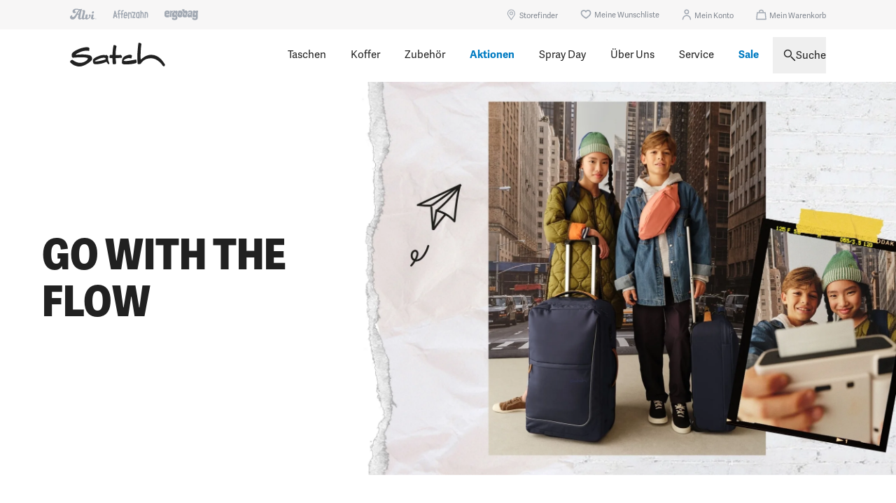

--- FILE ---
content_type: text/html
request_url: https://www.satch.com/de-de/reisen/
body_size: 44247
content:
<!DOCTYPE html><html lang="de" class="antialiased"> <head><!-- Basic Meta Tags --><title>satch travel | It&#39;s up to you</title><!-- Basic Meta Tags --><meta charset="UTF-8"><link rel="canonical" href="https://www.satch.com/de-de/reisen/"><meta name="viewport" content="width=device-width"><meta name="description" content="Schule ist nur das halbe Leben! It´s up to you. Entdecke unsere neue Travel Kollektion."><meta name="robots" content="index,follow"><!-- Open Graph Meta Tags --><meta property="og:title" content="satch travel | It's up to you"><meta property="og:description" content="Schule ist nur das halbe Leben! It´s up to you. Entdecke unsere neue Travel Kollektion."><meta property="og:url" content="https://www.satch.com/de-de/reisen/"><meta property="og:type" content="landingpage"><meta property="og:site_name" content="Satch"><meta property="og:locale" content="de"><!-- Google Site Verification --><link rel="alternate" hreflang="x-default" href="https://www.satch.com/en-eu/travel/">
<link rel="alternate" hreflang="de-DE" href="https://www.satch.com/de-de/reisen/">
<link rel="alternate" hreflang="de-AT" href="https://www.satch.com/de-at/reisen/">
<link rel="alternate" hreflang="de-CH" href="https://www.satch.com/de-ch/reisen/">
<link rel="alternate" hreflang="fr-FR" href="https://www.satch.com/fr-fr/voyages/">
<link rel="alternate" hreflang="fr-CH" href="https://www.satch.com/fr-ch/voyages/">
<link rel="alternate" hreflang="it-IT" href="https://www.satch.com/it-it/viaggio/">
<link rel="alternate" hreflang="it-CH" href="https://www.satch.com/it-ch/viaggio/">
<link rel="alternate" hreflang="es-ES" href="https://www.satch.com/es-es/viajes/">
<link rel="alternate" hreflang="en-DK" href="https://www.satch.com/en-dk/travel/">
<link rel="alternate" hreflang="en" href="https://www.satch.com/en-eu/travel/">
<link rel="alternate" hreflang="da-DK" href="https://www.satch.com/da-dk/rejser/"><link rel="shortcut icon" type="image/x-icon" href="/assets/images/icons/fav.ico"><link rel="icon" type="image/x-icon" href="/assets/images/icons/fav.ico"><!-- Kameleoon --><script type="module">(function(a){var c={kitId:"mwv7vca",scriptTimeout:3e3},i=a.documentElement,o=setTimeout(function(){i.className=i.className.replace(/\bwf-loading\b/g,"")+" wf-inactive"},c.scriptTimeout),e=a.createElement("script"),n=!1,s=a.getElementsByTagName("script")[0],t;i.className+=" wf-loading",e.src="https://use.typekit.net/"+c.kitId+".js",e.async=!0,e.onload=e.onreadystatechange=function(){if(t=this.readyState,!(n||t&&t!="complete"&&t!="loaded")){n=!0,clearTimeout(o);try{Typekit.load(c)}catch{}}},s.parentNode.insertBefore(e,s)})(document);
//# sourceMappingURL=Head.astro_astro_type_script_index_0_lang.C_T20sWB.js.map</script><script src="//bgtzh0i60c.kameleoon.eu/engine.js" async>
    if (globalThis.Kameleoon === undefined) {
      globalThis.Kameleoon.API.Core.enableSinglePageSupport()
    }
  </script><!-- end Kameleoon --><script type="module">globalThis.kameleoonQueue=globalThis.kameleoonQueue||[];
//# sourceMappingURL=Head.astro_astro_type_script_index_1_lang.CJtMryPv.js.map</script><script src="https://cdn.shopify.com/shopifycloud/consent-tracking-api/v0.1/consent-tracking-api.js" async></script><script id="pinia">window.__pinia = (function(a,b){return {device:{currentDeviceType:"desktop"},location:{currentLocation:b},legacyLocation:{currentLocation:b},toasts:{toasts:[]},customer:{customer:a,token:a,authorizationUrl:"https:\u002F\u002Fshopify.com\u002Fauthentication\u002F92409233739\u002Foauth\u002Fauthorize?scope=openid+email+customer-account-api%3Afull&client_id=a9f1a995-3774-4e1f-9997-639221c17b05&response_type=code&locale=de&redirect_uri=https%3A%2F%2Fwww.satch.com%2Fapi%2Fauth%2Fcallback&state=1769102816015khcrztvm2p&nonce=h3GpSxj88ruMlTv8jCmG"},cart:{cart:a,isProcessing:false},wishlist:{wishlist:a}}}(null,{}))</script><link rel="stylesheet" href="/_astro/_contentHandle_.CFtOSi1T.css">
<style>[data-v-a3349b1c] ul:has(.markdown-icon-bullet-item){padding-left:10px}[data-v-a3349b1c] .markdown-icon-bullet-item{display:flex;align-items:start;list-style-type:none;position:relative;padding-left:0}[data-v-a3349b1c] .markdown-icon-bullet{flex-shrink:0;background-size:contain;background-position:center;background-repeat:no-repeat;font-size:inherit;margin-right:.5em;position:relative;left:0}[data-v-a3349b1c] summary{cursor:pointer}@media (max-width: 1279.98px){.navigation__item--overview .navigation__item__image-wrapper[data-v-8cfc0dd5]{justify-content:flex-start}.navigation__item--overview[data-v-8cfc0dd5]{flex-basis:100%;margin-bottom:30px;width:100%}.navigation__item--overview .navigation__item__name[data-v-8cfc0dd5]{position:absolute;bottom:-10px;text-align:left}.navigation__item--overview--freetime[data-v-8cfc0dd5]{margin-top:20px}.navigation__item--modellvergleich .navigation__item__image-wrapper[data-v-8cfc0dd5]{display:none}.navigation__item--modellvergleich[data-v-8cfc0dd5]{position:absolute;top:135px;right:30px;padding:5px 0 0!important;width:auto}.navigation__item--modellvergleich .navigation__item__name[data-v-8cfc0dd5]{margin-top:2px;text-align:left}.navigation__item--modellvergleich .navigation__image__model[data-v-8cfc0dd5]{display:block}.navigation__item--modellvergleich a[data-v-8cfc0dd5]{display:flex;align-items:center;flex-direction:row}.navigation__item--bags-satch[data-v-8cfc0dd5]{flex-basis:25%}}@media (min-width: 640px){.navigation__item--overview[data-v-8cfc0dd5]{width:auto}}@media (min-width: 1280px){.navigation__item__image-wrapper[data-v-8cfc0dd5],.navigation__item--overview .navigation__item__image-wrapper[data-v-8cfc0dd5]{min-height:88px}.navigation__item--overview--apparels .navigation__item__image-wrapper[data-v-8cfc0dd5]{min-height:86px}.navigation__item--overview--apparels[data-v-8cfc0dd5]{flex-basis:125px}.navigation__item--overview--accessories[data-v-8cfc0dd5]{flex-basis:116px}.navigation__item--overview--accessories .navigation__item__image-wrapper[data-v-8cfc0dd5]{min-height:88px}.navigation__item--overview--freetime[data-v-8cfc0dd5]{margin-left:10px}.navigation__item--overview--service[data-v-8cfc0dd5]{padding-right:10px}:not([lang=de]) .navigation__item--overview--school[data-v-8cfc0dd5]{flex-basis:114px}:not([lang=de]) .navigation__item--overview--travel[data-v-8cfc0dd5]{flex-basis:110px}}.navigation__item__image-wrapper[data-v-8cfc0dd5]{flex:1 0 auto;min-height:80px}.navigation__item--overview--school[data-v-8cfc0dd5]{padding-right:10px}.navigation__item--overview[data-v-8cfc0dd5]{width:100%}@media (max-width: 1279.98px){.navigation__item--bags ul[data-v-ca3a3087]{padding-top:0}}.navigation__item--color-blue a>span[data-v-e37fb202]{--tw-text-opacity: 1;color:rgb(0 123 194 / var(--tw-text-opacity, 1));font-weight:700}svg[data-v-95a24cce] .translation{display:none}svg[data-v-95a24cce] .translation.de:lang(de){display:block}html:not([lang=de]) svg[data-v-95a24cce] .translation.en{display:block}svg[data-v-128f6b19] .translation{display:none}svg[data-v-128f6b19] .translation.de:lang(de){display:block}html:not([lang=de]) svg[data-v-128f6b19] .translation.en{display:block}[data-v-d16d1fa0] .footer-legal span,[data-v-d16d1fa0] .footer-legal a{color:#212121!important}[data-v-d16d1fa0] .headline-style{font-family:adelle-sans,Helvetica,Arial,sans-serif!important;font-weight:600;color:#212121!important}
.scrollbar-primary::-webkit-scrollbar{width:3px}.scrollbar-primary{scrollbar-color:#007bc2 #cfe6f3;scrollbar-width:thin;scrollbar-gutter:stable}.scrollbar-primary::-webkit-scrollbar-track{border-radius:6px;background-color:#cfe6f3}.scrollbar-primary::-webkit-scrollbar-thumb{border-radius:6px;background-color:#007bc2}
.fade-in-enter-active[data-v-17fa5b8f]{transition:all .5s ease-out}.fade-in-leave-active[data-v-17fa5b8f]{transition:none}.fade-in-enter-from[data-v-17fa5b8f],.fade-in-leave-to[data-v-17fa5b8f]{opacity:0}.carousel-pagination-with-video[data-v-c81fa2e6] .active:nth-child(2),.carousel-pagination-with-video[data-v-c81fa2e6] .inactive:nth-child(2){position:relative;background-color:transparent;outline-color:transparent;border-width:0}.carousel-pagination-with-video[data-v-c81fa2e6] .inactive:nth-child(2):before{content:"";position:absolute;top:50%;left:50%;transform:translate(-50%,-50%);width:16px;height:16px;background:url('data:image/svg+xml;charset=utf-8,<svg xmlns="http://www.w3.org/2000/svg" viewBox="0 0 16 16"><g stroke="none" stroke-width="1" fill="none" fill-rule="evenodd" stroke-linecap="round" stroke-linejoin="round"><polygon stroke="%23000" stroke-width="2" points="4 1 13 8.0321381 4 15"></polygon></g></svg>') no-repeat center center transparent;background-size:100%;pointer-events:none}.carousel-pagination-with-video[data-v-c81fa2e6] .active:nth-child(2):before{content:"";position:absolute;top:50%;left:50%;transform:translate(-50%,-50%);width:16px;height:16px;background:url('data:image/svg+xml;charset=utf-8,<svg xmlns="http://www.w3.org/2000/svg" viewBox="0 0 16 16"><polygon stroke="%23000" stroke-width="2" points="4 1 13 8.0321381 4 15"></polygon></svg>');background-size:100%;pointer-events:none}
[data-v-41460680] .swiper-pagination-bullets{display:flex}[data-v-41460680] .extra-bullet-spacing.swiper-pagination-bullets{margin-top:5px}
div[data-label="Text Block Accordion"][data-v-3f12f441]:has(+:not(div[data-label="Text Block Accordion"])),div[data-label="Text Block Accordion"][data-v-3f12f441]:last-child{padding-bottom:3.5rem}
.ps-container.always-visible[data-v-0c7fa552] .ps__rail-x,.ps-container.always-visible[data-v-0c7fa552] .ps__rail-y{opacity:1!important}[data-v-b636a74a] .ps__rail-x:hover>.ps__thumb-x,[data-v-b636a74a] .ps__rail-x:focus>.ps__thumb-x,[data-v-b636a74a] .ps__rail-x.ps--clicking .ps__thumb-x{height:5px;background:#212121}[data-v-b636a74a] .ps__rail-y:hover>.ps__thumb-y,[data-v-b636a74a] .ps__rail-y:focus>.ps__thumb-y,[data-v-b636a74a] .ps__rail-y.ps--clicking .ps__thumb-y{width:5px;background:#212121}[data-v-b636a74a] .ps:hover>.ps__rail-x,[data-v-b636a74a] .ps:hover>.ps__rail-y,[data-v-b636a74a] .ps--focus>.ps__rail-x,[data-v-b636a74a] .ps--focus>.ps__rail-y,[data-v-b636a74a] .ps--scrolling-x>.ps__rail-x,[data-v-b636a74a] .ps--scrolling-y>.ps__rail-y{opacity:1!important}[data-v-b636a74a] .ps__rail-y{background:#f9fafb;width:5px;opacity:1!important}[data-v-b636a74a] .ps__rail-x{background:#f9fafb;height:5px;opacity:1!important}[data-v-b636a74a] .ps__thumb-x{background:#212121;border-radius:0;height:5px;bottom:0;cursor:pointer}[data-v-b636a74a] .ps__thumb-y{background:#212121;border-radius:0;width:5px;right:0;cursor:pointer}
</style>
<link rel="stylesheet" href="/_astro/Animation.D2JUtxxf.css">
<style>.collapse-not-ready[data-state=closed]{display:none}.animate.animate-collapse-normal[data-state=open]{animation-name:slideDown;animation-duration:var(--9b1bc418);animation-timing-function:ease-out}.animate.animate-collapse-normal[data-state=closed]{animation-fill-mode:forwards;animation-name:slideUp;animation-duration:var(--9b1bc418);animation-timing-function:ease-out}@keyframes slideDown{0%{height:0;overflow:hidden}to{height:var(--radix-collapsible-content-height)}}@keyframes slideUp{0%{height:var(--radix-collapsible-content-height);overflow:hidden}to{height:0;overflow:hidden}}
.ps{overflow:hidden!important;overflow-anchor:none;-ms-overflow-style:none;touch-action:auto;-ms-touch-action:auto}.ps__rail-x{display:none;opacity:0;transition:background-color .2s linear,opacity .2s linear;-webkit-transition:background-color .2s linear,opacity .2s linear;height:15px;bottom:0;position:absolute}.ps__rail-y{display:none;opacity:0;transition:background-color .2s linear,opacity .2s linear;-webkit-transition:background-color .2s linear,opacity .2s linear;width:15px;right:0;position:absolute}.ps--active-x>.ps__rail-x,.ps--active-y>.ps__rail-y{display:block;background-color:transparent}.ps:hover>.ps__rail-x,.ps:hover>.ps__rail-y,.ps--focus>.ps__rail-x,.ps--focus>.ps__rail-y,.ps--scrolling-x>.ps__rail-x,.ps--scrolling-y>.ps__rail-y{opacity:.6}.ps .ps__rail-x:hover,.ps .ps__rail-y:hover,.ps .ps__rail-x:focus,.ps .ps__rail-y:focus,.ps .ps__rail-x.ps--clicking,.ps .ps__rail-y.ps--clicking{background-color:#eee;opacity:.9}.ps__thumb-x{background-color:#aaa;border-radius:6px;transition:background-color .2s linear,height .2s ease-in-out;-webkit-transition:background-color .2s linear,height .2s ease-in-out;height:6px;bottom:2px;position:absolute}.ps__thumb-y{background-color:#aaa;border-radius:6px;transition:background-color .2s linear,width .2s ease-in-out;-webkit-transition:background-color .2s linear,width .2s ease-in-out;width:6px;right:2px;position:absolute}.ps__rail-x:hover>.ps__thumb-x,.ps__rail-x:focus>.ps__thumb-x,.ps__rail-x.ps--clicking .ps__thumb-x{background-color:#999;height:11px}.ps__rail-y:hover>.ps__thumb-y,.ps__rail-y:focus>.ps__thumb-y,.ps__rail-y.ps--clicking .ps__thumb-y{background-color:#999;width:11px}@supports (-ms-overflow-style: none){.ps{overflow:auto!important}}@media screen and (-ms-high-contrast: active),(-ms-high-contrast: none){.ps{overflow:auto!important}}
[data-v-84fce8db] .carousel__scrollbar{--scrollbar-bg: #DDDDDD;--scrollbar-height: .25rem;--thumb-bg: #212121;--thumb-width: 3.75rem;--thumb-transition: background .2s cubic-bezier(.4, 0, .2, 1)}
.carousel__scrollbar[data-v-a697e8b8]{-webkit-appearance:none;-moz-appearance:none;appearance:none;width:100%;height:var(--scrollbar-height, 4px);background:var(--scrollbar-bg, #e5e7eb);outline:none;cursor:pointer}.carousel__scrollbar[data-v-a697e8b8]::-webkit-slider-thumb{-webkit-appearance:none;appearance:none;width:var(--thumb-width, calc(100% / var(--5c77223c)));height:var(--scrollbar-height, 4px);background:var(--thumb-bg, #000000);cursor:pointer;-webkit-transition:var(--thumb-transition, background .2s ease);transition:var(--thumb-transition, background .2s ease)}.carousel__scrollbar[data-v-a697e8b8]::-moz-range-thumb{width:var(--thumb-width, calc(100% / var(--5c77223c)));height:var(--scrollbar-height, 4px);background:var(--thumb-bg, #000000);border:none;cursor:pointer;-moz-transition:var(--thumb-transition, background .2s ease);transition:var(--thumb-transition, background .2s ease)}.carousel__scrollbar[data-v-a697e8b8]::-moz-range-track{background:var(--scrollbar-bg, #e5e7eb);height:var(--scrollbar-height, 4px)}
.fade-in-enter-active[data-v-17fa5b8f]{transition:all .5s ease-out}.fade-in-leave-active[data-v-17fa5b8f]{transition:none}.fade-in-enter-from[data-v-17fa5b8f],.fade-in-leave-to[data-v-17fa5b8f]{opacity:0}.carousel-pagination-with-video[data-v-c81fa2e6] .active:nth-child(2),.carousel-pagination-with-video[data-v-c81fa2e6] .inactive:nth-child(2){position:relative;background-color:transparent;outline-color:transparent;border-width:0}.carousel-pagination-with-video[data-v-c81fa2e6] .inactive:nth-child(2):before{content:"";position:absolute;top:50%;left:50%;transform:translate(-50%,-50%);width:16px;height:16px;background:url('data:image/svg+xml;charset=utf-8,<svg xmlns="http://www.w3.org/2000/svg" viewBox="0 0 16 16"><g stroke="none" stroke-width="1" fill="none" fill-rule="evenodd" stroke-linecap="round" stroke-linejoin="round"><polygon stroke="%23000" stroke-width="2" points="4 1 13 8.0321381 4 15"></polygon></g></svg>') no-repeat center center transparent;background-size:100%;pointer-events:none}.carousel-pagination-with-video[data-v-c81fa2e6] .active:nth-child(2):before{content:"";position:absolute;top:50%;left:50%;transform:translate(-50%,-50%);width:16px;height:16px;background:url('data:image/svg+xml;charset=utf-8,<svg xmlns="http://www.w3.org/2000/svg" viewBox="0 0 16 16"><polygon stroke="%23000" stroke-width="2" points="4 1 13 8.0321381 4 15"></polygon></svg>');background-size:100%;pointer-events:none}
[data-v-d16d1fa0] .footer-legal span,[data-v-d16d1fa0] .footer-legal a{color:#212121!important}[data-v-d16d1fa0] .headline-style{font-family:adelle-sans,Helvetica,Arial,sans-serif!important;font-weight:600;color:#212121!important}
[data-v-a3349b1c] ul:has(.markdown-icon-bullet-item){padding-left:10px}[data-v-a3349b1c] .markdown-icon-bullet-item{display:flex;align-items:start;list-style-type:none;position:relative;padding-left:0}[data-v-a3349b1c] .markdown-icon-bullet{flex-shrink:0;background-size:contain;background-position:center;background-repeat:no-repeat;font-size:inherit;margin-right:.5em;position:relative;left:0}[data-v-a3349b1c] summary{cursor:pointer}
.close-icon{path{stroke-width:4}}
.collapse-not-ready[data-state=closed]{display:none}.animate.animate-collapse-normal[data-state=open]{animation-name:slideDown;animation-duration:var(--9b1bc418);animation-timing-function:ease-out}.animate.animate-collapse-normal[data-state=closed]{animation-fill-mode:forwards;animation-name:slideUp;animation-duration:var(--9b1bc418);animation-timing-function:ease-out}@keyframes slideDown{0%{height:0;overflow:hidden}to{height:var(--radix-collapsible-content-height)}}@keyframes slideUp{0%{height:var(--radix-collapsible-content-height);overflow:hidden}to{height:0;overflow:hidden}}
</style></head><body class="h-dvh text-black" data-page-type="landingpage" data-initial-data-layer="{}" data-cf-id="25YYmhMiB4qwcvhTcE6mNp"> <div class="max-w-[1920px] mx-auto shadow-[0_0_30px_10px_#d8d8d8]"> <div class="min-h-[50px] lg:min-h-[117px] sticky z-header-wrapper w-full top-0"> <astro-island uid="1WTuL7" prefix="v1" component-url="/_astro/Header.C7mziqmQ.js" component-export="default" renderer-url="/_astro/client.C6QT0Td1.js" props="{&quot;storefinder&quot;:[0,{&quot;url&quot;:[0,&quot;fachhaendler/&quot;],&quot;label&quot;:[0,&quot;Storefinder&quot;]}],&quot;links&quot;:[1,[[0,{&quot;sys&quot;:[0,{&quot;id&quot;:[0,&quot;725tOOqOaCMJoCoH9uh3vZ&quot;]}],&quot;image&quot;:[0,null],&quot;specialClass&quot;:[0,&quot;navigation__item--bags&quot;],&quot;label&quot;:[0,&quot;Taschen&quot;],&quot;url&quot;:[0,&quot;taschen/&quot;],&quot;navigationItemsCollection&quot;:[0,{&quot;items&quot;:[1,[[0,{&quot;sys&quot;:[0,{&quot;id&quot;:[0,&quot;7zgQcw2LH1nC097DMrMCkr&quot;]}],&quot;navigationItemsCollection&quot;:[0,{&quot;items&quot;:[1,[]]}],&quot;specialClass&quot;:[0,&quot;navigation__item--overview navigation__item--overview--school&quot;],&quot;label&quot;:[0,&quot;Übersicht&quot;],&quot;url&quot;:[0,&quot;schulrucksaecke/&quot;],&quot;image&quot;:[0,{&quot;url&quot;:[0,&quot;https://images.ctfassets.net/f3rnr4cve2j8/7pC5yOZDcWlhVZoU2bAPOV/2e7eead85656cf3ca9e0b8722a53c9e1/school-de.svg&quot;]}]}],[0,{&quot;sys&quot;:[0,{&quot;id&quot;:[0,&quot;2soW50eC3YfisuF7SScW3p&quot;]}],&quot;navigationItemsCollection&quot;:[0,{&quot;items&quot;:[1,[]]}],&quot;specialClass&quot;:[0,&quot;navigation__item--modellvergleich&quot;],&quot;label&quot;:[0,&quot;Modellvergleich&quot;],&quot;url&quot;:[0,&quot;modellvergleich/&quot;],&quot;image&quot;:[0,{&quot;url&quot;:[0,&quot;https://images.ctfassets.net/f3rnr4cve2j8/2rHbqhjU2myT8Gisj4qyIo/f672cfe8480bf17d39a911f73ff9bac4/icon-modellvergleich-blue.svg&quot;]}]}],[0,{&quot;sys&quot;:[0,{&quot;id&quot;:[0,&quot;4shdIbbBaOsskofsXdjUYu&quot;]}],&quot;navigationItemsCollection&quot;:[0,{&quot;items&quot;:[1,[]]}],&quot;specialClass&quot;:[0,&quot;navigation__item--bags-satch&quot;],&quot;label&quot;:[0,&quot;pack&quot;],&quot;url&quot;:[0,&quot;c/pack/&quot;],&quot;image&quot;:[0,{&quot;url&quot;:[0,&quot;https://images.ctfassets.net/f3rnr4cve2j8/5bGVLylFqyeko70kNESpMK/4de97e0dd31112d93646b9c1af32c5be/pack.svg&quot;]}]}],[0,{&quot;sys&quot;:[0,{&quot;id&quot;:[0,&quot;ysMhaHuNhCDhQBvo8jBop&quot;]}],&quot;navigationItemsCollection&quot;:[0,{&quot;items&quot;:[1,[]]}],&quot;specialClass&quot;:[0,&quot;navigation__item--bags-satch&quot;],&quot;label&quot;:[0,&quot;match&quot;],&quot;url&quot;:[0,&quot;c/match/&quot;],&quot;image&quot;:[0,{&quot;url&quot;:[0,&quot;https://images.ctfassets.net/f3rnr4cve2j8/7rcIZ3YbNlsRch5TU5J1TC/70c7e7d5a44be92fd83700596175564e/satch-navigation-icon-match--neu.svg&quot;]}]}],[0,{&quot;sys&quot;:[0,{&quot;id&quot;:[0,&quot;4bhXsrypfml2826Lim6FJ4&quot;]}],&quot;navigationItemsCollection&quot;:[0,{&quot;items&quot;:[1,[]]}],&quot;specialClass&quot;:[0,&quot;navigation__item--bags-satch&quot;],&quot;label&quot;:[0,&quot;air&quot;],&quot;url&quot;:[0,&quot;c/air/&quot;],&quot;image&quot;:[0,{&quot;url&quot;:[0,&quot;https://images.ctfassets.net/f3rnr4cve2j8/fqW1lksLJwiljGLoinnUS/e7bf4f8d84833efd16a74230694afdff/satch-icon-navigation-school-backpack-air.svg&quot;]}]}],[0,{&quot;sys&quot;:[0,{&quot;id&quot;:[0,&quot;59YHQ0Dbc6vhNcn8AWxf2A&quot;]}],&quot;navigationItemsCollection&quot;:[0,{&quot;items&quot;:[1,[]]}],&quot;specialClass&quot;:[0,&quot;navigation__item--bags-satch&quot;],&quot;label&quot;:[0,&quot;specials&quot;],&quot;url&quot;:[0,&quot;satch-specials/&quot;],&quot;image&quot;:[0,{&quot;url&quot;:[0,&quot;https://images.ctfassets.net/f3rnr4cve2j8/11XTP4zJop94y4bYe3vsjl/7d098ffd61a5b6da02c1234f397c725c/icon-specials-blue.svg&quot;]}]}],[0,{&quot;sys&quot;:[0,{&quot;id&quot;:[0,&quot;7EGsCQd7uSHXyJV5GVlIn0&quot;]}],&quot;navigationItemsCollection&quot;:[0,{&quot;items&quot;:[1,[]]}],&quot;specialClass&quot;:[0,&quot;navigation__item--overview navigation__item--overview--freetime&quot;],&quot;label&quot;:[0,&quot;Übersicht&quot;],&quot;url&quot;:[0,&quot;free/&quot;],&quot;image&quot;:[0,{&quot;url&quot;:[0,&quot;https://images.ctfassets.net/f3rnr4cve2j8/7DdMdlifaGEkQ1lr8lpikM/2e94bfaa0a26c27d2e23005677068572/free-de.svg&quot;]}]}],[0,{&quot;sys&quot;:[0,{&quot;id&quot;:[0,&quot;3rWw4OySxrnIOxmBgkYmsT&quot;]}],&quot;navigationItemsCollection&quot;:[0,{&quot;items&quot;:[1,[]]}],&quot;specialClass&quot;:[0,&quot;navigation__item--bags-satch&quot;],&quot;label&quot;:[0,&quot;fly&quot;],&quot;url&quot;:[0,&quot;c/fly/&quot;],&quot;image&quot;:[0,{&quot;url&quot;:[0,&quot;https://images.ctfassets.net/f3rnr4cve2j8/2PywDM4arCk4eA9KKnOg8D/f8a1e8107d59fb70376850cf7704b9b7/icon-fly-blue-brand.svg&quot;]}]}],[0,{&quot;sys&quot;:[0,{&quot;id&quot;:[0,&quot;1NNlrOW6IwMZAIMZhv7h85&quot;]}],&quot;navigationItemsCollection&quot;:[0,{&quot;items&quot;:[1,[]]}],&quot;specialClass&quot;:[0,&quot;navigation__item--bags-satch&quot;],&quot;label&quot;:[0,&quot;cross&quot;],&quot;url&quot;:[0,&quot;c/cross/&quot;],&quot;image&quot;:[0,{&quot;url&quot;:[0,&quot;https://images.ctfassets.net/f3rnr4cve2j8/3LCsKADOymgM56jA32Rft7/15aa48de4a155b105e55cdf3d70f602a/cross.svg&quot;]}]}],[0,{&quot;sys&quot;:[0,{&quot;id&quot;:[0,&quot;3WoTmkCNJnmV3iUHLL2LMQ&quot;]}],&quot;navigationItemsCollection&quot;:[0,{&quot;items&quot;:[1,[]]}],&quot;specialClass&quot;:[0,&quot;navigation__item--bags-satch&quot;],&quot;label&quot;:[0,&quot;cross easy&quot;],&quot;url&quot;:[0,&quot;c/cross-easy/&quot;],&quot;image&quot;:[0,{&quot;url&quot;:[0,&quot;https://images.ctfassets.net/f3rnr4cve2j8/4zUfWSAYrl6c1YsMFwWD5y/a51834a85b2fc091e8a07eb589f46b93/cross-easy.svg&quot;]}]}]]]}]}],[0,{&quot;sys&quot;:[0,{&quot;id&quot;:[0,&quot;62A6Ef7Ili3MPCt7Es5xzR&quot;]}],&quot;image&quot;:[0,null],&quot;specialClass&quot;:[0,null],&quot;label&quot;:[0,&quot;Koffer&quot;],&quot;url&quot;:[0,&quot;reisen/&quot;],&quot;navigationItemsCollection&quot;:[0,{&quot;items&quot;:[1,[[0,{&quot;sys&quot;:[0,{&quot;id&quot;:[0,&quot;7ptmzteNA5QkxawPlTeGtC&quot;]}],&quot;navigationItemsCollection&quot;:[0,{&quot;items&quot;:[1,[]]}],&quot;specialClass&quot;:[0,&quot;navigation__item--overview navigation__item--overview--travel&quot;],&quot;label&quot;:[0,&quot;Übersicht&quot;],&quot;url&quot;:[0,&quot;reisen/&quot;],&quot;image&quot;:[0,{&quot;url&quot;:[0,&quot;https://images.ctfassets.net/f3rnr4cve2j8/5hkyLGseXQCLSE3BtBhOhD/d41e319d6fe6f9316d32f03ba4af3b22/icon-koffer-de.svg&quot;]}]}],[0,{&quot;sys&quot;:[0,{&quot;id&quot;:[0,&quot;iYuKI43k1tX8k9bwwKRqn&quot;]}],&quot;navigationItemsCollection&quot;:[0,{&quot;items&quot;:[1,[]]}],&quot;specialClass&quot;:[0,null],&quot;label&quot;:[0,&quot;flow S&quot;],&quot;url&quot;:[0,&quot;c/flow-s/&quot;],&quot;image&quot;:[0,{&quot;url&quot;:[0,&quot;https://images.ctfassets.net/f3rnr4cve2j8/55Ssx2WnjvmMlH9E722Smm/92dbf385c158255c9af34fea31542531/satch-icon-navigation-koffer-flow-s.svg&quot;]}]}],[0,{&quot;sys&quot;:[0,{&quot;id&quot;:[0,&quot;7lDiKi4MAaSurcecGtzFGQ&quot;]}],&quot;navigationItemsCollection&quot;:[0,{&quot;items&quot;:[1,[]]}],&quot;specialClass&quot;:[0,null],&quot;label&quot;:[0,&quot;flow M&quot;],&quot;url&quot;:[0,&quot;c/flow-m/&quot;],&quot;image&quot;:[0,{&quot;url&quot;:[0,&quot;https://images.ctfassets.net/f3rnr4cve2j8/pTMZ0SW9f9A33AOT8f5Cu/cf17425a891a7ea8085dfedc502256ad/satch-icon-navigation-koffer-flow-m.svg&quot;]}]}]]]}]}],[0,{&quot;sys&quot;:[0,{&quot;id&quot;:[0,&quot;62YdoEG55xzodkME6eraej&quot;]}],&quot;image&quot;:[0,null],&quot;specialClass&quot;:[0,null],&quot;label&quot;:[0,&quot;Zubehör&quot;],&quot;url&quot;:[0,&quot;zubehoer/&quot;],&quot;navigationItemsCollection&quot;:[0,{&quot;items&quot;:[1,[[0,{&quot;sys&quot;:[0,{&quot;id&quot;:[0,&quot;1YegRnRBhaCGLNxf0qcvhP&quot;]}],&quot;navigationItemsCollection&quot;:[0,{&quot;items&quot;:[1,[]]}],&quot;specialClass&quot;:[0,&quot;navigation__item--overview navigation__item--overview--accessories&quot;],&quot;label&quot;:[0,&quot;Übersicht&quot;],&quot;url&quot;:[0,&quot;zubehoer/&quot;],&quot;image&quot;:[0,{&quot;url&quot;:[0,&quot;https://images.ctfassets.net/f3rnr4cve2j8/7y4OCtVcSJMvAvJstTjiKJ/95096e0bb633686f7399fff5c62f4a8e/accessories-de.svg&quot;]}]}],[0,{&quot;sys&quot;:[0,{&quot;id&quot;:[0,&quot;4mSr4LOJLkWBmBmtpBz7Rx&quot;]}],&quot;navigationItemsCollection&quot;:[0,{&quot;items&quot;:[1,[]]}],&quot;specialClass&quot;:[0,null],&quot;label&quot;:[0,&quot;SWAPS&quot;],&quot;url&quot;:[0,&quot;c/swaps/&quot;],&quot;image&quot;:[0,{&quot;url&quot;:[0,&quot;https://images.ctfassets.net/f3rnr4cve2j8/23IlJPEGdLf2iplk8Z2jSD/f6f271801f394391dd933af5c7b01a3a/swaps.svg&quot;]}]}],[0,{&quot;sys&quot;:[0,{&quot;id&quot;:[0,&quot;4ScGalCOx0euxV0LzdIb7o&quot;]}],&quot;navigationItemsCollection&quot;:[0,{&quot;items&quot;:[1,[]]}],&quot;specialClass&quot;:[0,null],&quot;label&quot;:[0,&quot;TAGs&quot;],&quot;url&quot;:[0,&quot;c/tags/&quot;],&quot;image&quot;:[0,{&quot;url&quot;:[0,&quot;https://images.ctfassets.net/f3rnr4cve2j8/1hXKbls8iC113XmSbTJ34P/5addd4034745bf06047a89c6854a0854/tags.svg&quot;]}]}],[0,{&quot;sys&quot;:[0,{&quot;id&quot;:[0,&quot;4unnKWUJqInAhNepyOlveq&quot;]}],&quot;navigationItemsCollection&quot;:[0,{&quot;items&quot;:[1,[]]}],&quot;specialClass&quot;:[0,null],&quot;label&quot;:[0,&quot;Mäppchen&quot;],&quot;url&quot;:[0,&quot;c/maeppchen/&quot;],&quot;image&quot;:[0,{&quot;url&quot;:[0,&quot;https://images.ctfassets.net/f3rnr4cve2j8/2cR1eMHeW6v4SpR7jPz3RL/c54cf4a2e71dd63b541b0abf9fae1531/navigation-zubehoer-maeppchen-schlamperbox-pencil-slider-.svg&quot;]}]}],[0,{&quot;sys&quot;:[0,{&quot;id&quot;:[0,&quot;5l4YYmzcWHbNXZKbJMyyNk&quot;]}],&quot;navigationItemsCollection&quot;:[0,{&quot;items&quot;:[1,[]]}],&quot;specialClass&quot;:[0,null],&quot;label&quot;:[0,&quot;Sporttaschen&quot;],&quot;url&quot;:[0,&quot;c/sporttaschen/&quot;],&quot;image&quot;:[0,{&quot;url&quot;:[0,&quot;https://images.ctfassets.net/f3rnr4cve2j8/2NQ1PUyXPI8MJu0WO9iiSq/1cd39772d41a5164bced256fd08cbcf6/sporttasche.svg&quot;]}]}],[0,{&quot;sys&quot;:[0,{&quot;id&quot;:[0,&quot;s42AwtmrXq5EjrZxrG8vL&quot;]}],&quot;navigationItemsCollection&quot;:[0,{&quot;items&quot;:[1,[]]}],&quot;specialClass&quot;:[0,null],&quot;label&quot;:[0,&quot;Sportbeutel&quot;],&quot;url&quot;:[0,&quot;c/sportbeutel/&quot;],&quot;image&quot;:[0,{&quot;url&quot;:[0,&quot;https://images.ctfassets.net/f3rnr4cve2j8/5toFi2AV2AVN67HtHbMXhZ/8b1bb1860c43371dd89b3f25a9b2b19f/icon-sportbeutel-blue-brand.svg&quot;]}]}],[0,{&quot;sys&quot;:[0,{&quot;id&quot;:[0,&quot;31w0pHvMMQLJ30ywqeGdg6&quot;]}],&quot;navigationItemsCollection&quot;:[0,{&quot;items&quot;:[1,[]]}],&quot;specialClass&quot;:[0,null],&quot;label&quot;:[0,&quot;Trinkflaschen&quot;],&quot;url&quot;:[0,&quot;c/trinkflaschen/&quot;],&quot;image&quot;:[0,{&quot;url&quot;:[0,&quot;https://images.ctfassets.net/f3rnr4cve2j8/6Jkj59ySXVsl52aCzozIKR/3b1b1c5dc504dd0fd8bdde1d764b11f9/sat-navi-trinkflaschen.svg&quot;]}]}],[0,{&quot;sys&quot;:[0,{&quot;id&quot;:[0,&quot;tIaQPs2v9CpkKUU2Oqw0w&quot;]}],&quot;navigationItemsCollection&quot;:[0,{&quot;items&quot;:[1,[]]}],&quot;specialClass&quot;:[0,null],&quot;label&quot;:[0,&quot;Brotdosen&quot;],&quot;url&quot;:[0,&quot;c/brotdosen/&quot;],&quot;image&quot;:[0,{&quot;url&quot;:[0,&quot;https://images.ctfassets.net/f3rnr4cve2j8/4Un0L8gLkLNEvKAmm27pHa/fabe09be9611086e863abd43c3a1d83f/zubehoer-brotdose.svg&quot;]}]}],[0,{&quot;sys&quot;:[0,{&quot;id&quot;:[0,&quot;xO4bNjUXpodBU8rE0jljT&quot;]}],&quot;navigationItemsCollection&quot;:[0,{&quot;items&quot;:[1,[]]}],&quot;specialClass&quot;:[0,null],&quot;label&quot;:[0,&quot;Geldbeutel&quot;],&quot;url&quot;:[0,&quot;c/geldbeutel/&quot;],&quot;image&quot;:[0,{&quot;url&quot;:[0,&quot;https://images.ctfassets.net/f3rnr4cve2j8/2DwtjopCYCohtrYTXf2PEN/b4e788b1b086f1bb83e339beea6de670/icon-geldbeutel-blue-brand.svg&quot;]}]}],[0,{&quot;sys&quot;:[0,{&quot;id&quot;:[0,&quot;7Ak9meS6et2B0tuRFtKMYX&quot;]}],&quot;navigationItemsCollection&quot;:[0,{&quot;items&quot;:[1,[]]}],&quot;specialClass&quot;:[0,null],&quot;label&quot;:[0,&quot;Laptop Sleeve&quot;],&quot;url&quot;:[0,&quot;c/laptop-sleeves/&quot;],&quot;image&quot;:[0,{&quot;url&quot;:[0,&quot;https://images.ctfassets.net/f3rnr4cve2j8/2cvoO1l6lxowWJtcY93Bgt/09380b48ca7a019589f68b4faacf89de/satch-navigation-icon-zubehoer--laptop-sleeve.svg&quot;]}]}]]]}]}],[0,{&quot;sys&quot;:[0,{&quot;id&quot;:[0,&quot;jMjWHvVeNwDlAp4bVJ7h1&quot;]}],&quot;image&quot;:[0,null],&quot;navigationItemsCollection&quot;:[0,{&quot;items&quot;:[1,[]]}],&quot;specialClass&quot;:[0,&quot;navigation__item--color-blue&quot;],&quot;label&quot;:[0,&quot;Aktionen&quot;],&quot;url&quot;:[0,&quot;c/aktionen/&quot;]}],[0,{&quot;sys&quot;:[0,{&quot;id&quot;:[0,&quot;2ISBQAxGhKnOorTWnARTA0&quot;]}],&quot;image&quot;:[0,null],&quot;navigationItemsCollection&quot;:[0,{&quot;items&quot;:[1,[]]}],&quot;specialClass&quot;:[0,null],&quot;label&quot;:[0,&quot;Spray Day&quot;],&quot;url&quot;:[0,&quot;spray-days/&quot;]}],[0,{&quot;sys&quot;:[0,{&quot;id&quot;:[0,&quot;EZzvLDmeoitRJQwpOGB4z&quot;]}],&quot;image&quot;:[0,null],&quot;specialClass&quot;:[0,null],&quot;label&quot;:[0,&quot;Über Uns&quot;],&quot;url&quot;:[0,&quot;ueber-uns/&quot;],&quot;navigationItemsCollection&quot;:[0,{&quot;items&quot;:[1,[[0,{&quot;sys&quot;:[0,{&quot;id&quot;:[0,&quot;7IZcw2ONY2hTcnMJ5EBdUG&quot;]}],&quot;navigationItemsCollection&quot;:[0,{&quot;items&quot;:[1,[]]}],&quot;specialClass&quot;:[0,&quot;navigation__item--overview&quot;],&quot;label&quot;:[0,&quot;Übersicht&quot;],&quot;url&quot;:[0,&quot;ueber-uns/&quot;],&quot;image&quot;:[0,{&quot;url&quot;:[0,&quot;https://images.ctfassets.net/f3rnr4cve2j8/75TmQ5d0mYb6QOx2ZrseRR/0ab11c278e8c86758824a3723b469926/about-us.svg&quot;]}]}],[0,{&quot;sys&quot;:[0,{&quot;id&quot;:[0,&quot;6jZBZDMaoCLfoDcqbkQnqU&quot;]}],&quot;navigationItemsCollection&quot;:[0,{&quot;items&quot;:[1,[]]}],&quot;specialClass&quot;:[0,null],&quot;label&quot;:[0,&quot;Ergonomie&quot;],&quot;url&quot;:[0,&quot;ueber-uns/ergonomie/&quot;],&quot;image&quot;:[0,{&quot;url&quot;:[0,&quot;https://images.ctfassets.net/f3rnr4cve2j8/1hvCs6zomJ35je8eDFjw7f/693d99bb2b07a4d084ef0fbcd634cdb0/satch-navigation-about-us-ergonomie.svg&quot;]}]}],[0,{&quot;sys&quot;:[0,{&quot;id&quot;:[0,&quot;1m6Tfezcw7a0p6RXfJJzf0&quot;]}],&quot;navigationItemsCollection&quot;:[0,{&quot;items&quot;:[1,[]]}],&quot;specialClass&quot;:[0,null],&quot;label&quot;:[0,&quot;Nachhaltigkeit&quot;],&quot;url&quot;:[0,&quot;ueber-uns/nachhaltigkeit/&quot;],&quot;image&quot;:[0,{&quot;url&quot;:[0,&quot;https://images.ctfassets.net/f3rnr4cve2j8/3FWvyN6p02YCvg3pXvAQ8j/ae6981fd77b86a3349d4e0e10fa107d3/satch-navigation-about-us-nachhaltigkeit.svg&quot;]}]}],[0,{&quot;sys&quot;:[0,{&quot;id&quot;:[0,&quot;249cFw2wuEsCLEzywEME11&quot;]}],&quot;navigationItemsCollection&quot;:[0,{&quot;items&quot;:[1,[]]}],&quot;specialClass&quot;:[0,null],&quot;label&quot;:[0,&quot;Funktionalität&quot;],&quot;url&quot;:[0,&quot;ueber-uns/funktionalitaet/&quot;],&quot;image&quot;:[0,{&quot;url&quot;:[0,&quot;https://images.ctfassets.net/f3rnr4cve2j8/2T5bZIxYHaMcogVjFLWMel/d83aba795b32af08a2aec929c2cba182/satch-navigation-about-us-funktionalitaet.svg&quot;]}]}],[0,{&quot;sys&quot;:[0,{&quot;id&quot;:[0,&quot;0lQkHjRN6WxfWtcJgrzln&quot;]}],&quot;navigationItemsCollection&quot;:[0,{&quot;items&quot;:[1,[]]}],&quot;specialClass&quot;:[0,null],&quot;label&quot;:[0,&quot;Qualität&quot;],&quot;url&quot;:[0,&quot;ueber-uns/qualitaet/&quot;],&quot;image&quot;:[0,{&quot;url&quot;:[0,&quot;https://images.ctfassets.net/f3rnr4cve2j8/1qvrSAw5pwuNtQyAugYv4O/45541d61cca9a726d5e565942d6d1a22/satch-navigation-about-us-qualitaet.svg&quot;]}]}],[0,{&quot;sys&quot;:[0,{&quot;id&quot;:[0,&quot;33pXB5kPZ3La0EsspMjtpC&quot;]}],&quot;navigationItemsCollection&quot;:[0,{&quot;items&quot;:[1,[]]}],&quot;specialClass&quot;:[0,null],&quot;label&quot;:[0,&quot;Herstellung&quot;],&quot;url&quot;:[0,&quot;ueber-uns/herstellung/&quot;],&quot;image&quot;:[0,{&quot;url&quot;:[0,&quot;https://images.ctfassets.net/f3rnr4cve2j8/6mOA2PRk2RcHGGigKq0h2W/39bf7ed74c5095f20856b5623dea2c4b/satch-navigation-about-us-herstellung.svg&quot;]}]}],[0,{&quot;sys&quot;:[0,{&quot;id&quot;:[0,&quot;NT3dLM2iIQiPvCsPLCg0T&quot;]}],&quot;navigationItemsCollection&quot;:[0,{&quot;items&quot;:[1,[]]}],&quot;specialClass&quot;:[0,null],&quot;label&quot;:[0,&quot;Individualität&quot;],&quot;url&quot;:[0,&quot;ueber-uns/individualisierung/&quot;],&quot;image&quot;:[0,{&quot;url&quot;:[0,&quot;https://images.ctfassets.net/f3rnr4cve2j8/3dxt6ORoYsW0ewocvpD1wP/6b774ae450ae593d876a12fa1f54d640/satch-navigation-about-us-individualisierung.svg&quot;]}]}]]]}]}],[0,{&quot;sys&quot;:[0,{&quot;id&quot;:[0,&quot;53TjKQVW676ZLb3GWQjiuY&quot;]}],&quot;image&quot;:[0,null],&quot;specialClass&quot;:[0,&quot;navigation__item-parent--service&quot;],&quot;label&quot;:[0,&quot;Service&quot;],&quot;url&quot;:[0,&quot;kontakt/&quot;],&quot;navigationItemsCollection&quot;:[0,{&quot;items&quot;:[1,[[0,{&quot;sys&quot;:[0,{&quot;id&quot;:[0,&quot;6Blwvtq1lAkpLlNU2ma4mg&quot;]}],&quot;navigationItemsCollection&quot;:[0,{&quot;items&quot;:[1,[]]}],&quot;specialClass&quot;:[0,null],&quot;label&quot;:[0,&quot;Versand &amp; Lieferung&quot;],&quot;url&quot;:[0,&quot;lieferung-versand/&quot;],&quot;image&quot;:[0,{&quot;url&quot;:[0,&quot;https://images.ctfassets.net/f3rnr4cve2j8/2jLmlxuKveyPnBTf4qYdX3/90b9cf86f536f61af875a79c31f4d781/satch-navi-icon-lieferung.svg&quot;]}]}],[0,{&quot;sys&quot;:[0,{&quot;id&quot;:[0,&quot;jeESsJ5P5GvZpcQ0Aqs1m&quot;]}],&quot;navigationItemsCollection&quot;:[0,{&quot;items&quot;:[1,[]]}],&quot;specialClass&quot;:[0,null],&quot;label&quot;:[0,&quot;Retoure&quot;],&quot;url&quot;:[0,&quot;retoure/&quot;],&quot;image&quot;:[0,{&quot;url&quot;:[0,&quot;https://images.ctfassets.net/f3rnr4cve2j8/b2402OLmKZhjfT4KEzOoB/37cf570f9b6f279d079aa7661ada8a07/bestellung-retoure.svg&quot;]}]}],[0,{&quot;sys&quot;:[0,{&quot;id&quot;:[0,&quot;40XWWqifVS4nhzoBAG9fhc&quot;]}],&quot;navigationItemsCollection&quot;:[0,{&quot;items&quot;:[1,[]]}],&quot;specialClass&quot;:[0,null],&quot;label&quot;:[0,&quot;Reklamation &amp; Ersatzteile&quot;],&quot;url&quot;:[0,&quot;reklamation/&quot;],&quot;image&quot;:[0,{&quot;url&quot;:[0,&quot;https://images.ctfassets.net/f3rnr4cve2j8/31wcvgmU6lEAHp6AEgJEsu/c5f3bb32f153e7e1dd2b6733c5a77dcf/reklamation-ersatzteile.svg&quot;]}]}],[0,{&quot;sys&quot;:[0,{&quot;id&quot;:[0,&quot;1aBMOGKWbpTkSEPV2BvXKm&quot;]}],&quot;navigationItemsCollection&quot;:[0,{&quot;items&quot;:[1,[]]}],&quot;specialClass&quot;:[0,null],&quot;label&quot;:[0,&quot;Garantie&quot;],&quot;url&quot;:[0,&quot;garantie/&quot;],&quot;image&quot;:[0,{&quot;url&quot;:[0,&quot;https://images.ctfassets.net/f3rnr4cve2j8/73vgFvGXjTYhWbwjYCIL52/0efb04b6dc8b5865779ba11c64e6380a/garantie.svg&quot;]}]}],[0,{&quot;sys&quot;:[0,{&quot;id&quot;:[0,&quot;3skjY8ynez3xl1L9eXaJTC&quot;]}],&quot;navigationItemsCollection&quot;:[0,{&quot;items&quot;:[1,[]]}],&quot;specialClass&quot;:[0,null],&quot;label&quot;:[0,&quot;Kontakt&quot;],&quot;url&quot;:[0,&quot;kontakt/&quot;],&quot;image&quot;:[0,{&quot;url&quot;:[0,&quot;https://images.ctfassets.net/f3rnr4cve2j8/6WxighnGE1JtkNNrjwFtSz/f3417c1e93c0b845f8ba50a50d9e3940/kontakt.svg&quot;]}]}],[0,{&quot;sys&quot;:[0,{&quot;id&quot;:[0,&quot;7moancN2AN16CnNfZkJ5Aa&quot;]}],&quot;navigationItemsCollection&quot;:[0,{&quot;items&quot;:[1,[]]}],&quot;specialClass&quot;:[0,null],&quot;label&quot;:[0,&quot;Storefinder&quot;],&quot;url&quot;:[0,&quot;fachhaendler/&quot;],&quot;image&quot;:[0,{&quot;url&quot;:[0,&quot;https://images.ctfassets.net/f3rnr4cve2j8/39oxOueA0tWlpPYjDqtrsL/f71886b98a42174c9f2641595885b71b/satch-navi-icon-storefinder.svg&quot;]}]}]]]}]}],[0,{&quot;sys&quot;:[0,{&quot;id&quot;:[0,&quot;5iI3JOvXoYawOaBN0YtqLC&quot;]}],&quot;image&quot;:[0,null],&quot;navigationItemsCollection&quot;:[0,{&quot;items&quot;:[1,[]]}],&quot;specialClass&quot;:[0,&quot;navigation__item--color-blue&quot;],&quot;label&quot;:[0,&quot;Sale&quot;],&quot;url&quot;:[0,&quot;c/sale/&quot;]}]]],&quot;authorizationRedirectUri&quot;:[0,&quot;https://shopify.com/authentication/92409233739/oauth/authorize?scope=openid+email+customer-account-api%3Afull&amp;client_id=a9f1a995-3774-4e1f-9997-639221c17b05&amp;response_type=code&amp;locale=de&amp;redirect_uri=https%3A%2F%2Fwww.satch.com%2Fapi%2Fauth%2Fcallback&amp;state=1769102816059m49q5h6046m&amp;nonce=Qyk5AfffYtO0BDY7y5Hr&quot;]}" ssr client="load" opts="{&quot;name&quot;:&quot;Header&quot;,&quot;value&quot;:true}" await-children><!--[--><!----><div class="z-header-wrapper inset-x-0 top-0 isolate"><div class="bg-gray-nav relative hidden text-black lg:block"><div class="max:px-[160px] lg:max-w-screen-max relative flex items-center justify-between py-1 lg:mx-auto lg:px-[100px] xl:px-[120px]"><div class="flex items-center space-x-5"><a class="text-gray-icon" href="https://www.alvi.de?utm_source=satch&amp;utm_medium=brand-crosselling&amp;utm_campaign=navigation-meta"><svg xmlns="http://www.w3.org/2000/svg" fill="none" viewBox="0 0 61.5 25.5" height="20px" width="38px" class="pb-[2px]"><path fill="currentColor" d="M48.585 22.073c0-1.714 1.12-4.065 1.12-6.016 0-.302-.135-.571-.135-1.042 0-.807 1.663-1.276 3.97-1.276.848 0 1.086.236 1.086.74 0 .975-1.187 5.21-1.187 6.62 0 1.043.576 1.478 1.254 1.478.61 0 1.12-.302 1.596-.806.134-.134.204-.17.305-.17.238 0 .406.203.406.472 0 .369-.135.707-.442 1.142-.78 1.11-2.51 2.118-4.376 2.118-2.51 0-3.597-1.513-3.597-3.26m2.07-12.634c0-1.478 1.357-2.923 2.748-2.923 1.324 0 2.103.94 2.103 2.05 0 1.477-1.29 2.922-2.749 2.922-1.322 0-2.103-.907-2.103-2.05m-33.046 2.654h2.816c.916-2.789 2.105-6.183 2.917-8.032-2.27 1.75-4.308 4.976-5.733 8.032M0 20.528C0 17 3.393 15.454 4.954 15.454c.373 0 .476.1.476.37 0 .47-.577.975-.577 1.848 0 1.176.781 2.05 2.103 2.05 2.002 0 4.003-2.285 6.786-6.788 2.138-3.46 4.274-7.358 6.581-9.443-1.629-.302-3.494-.706-5.293-.706-2.172 0-3.835 1.244-3.835 2.889 0 1.076.61 1.78 1.595 1.78.61 0 1.02-.302 1.29-.302.171 0 .272.1.272.269 0 1.411-1.9 3.596-4.376 3.596-2.273 0-4.173-1.747-4.173-4.267 0-3.596 3.563-6.25 8.21-6.25 4.07 0 6.142 1.042 8.312 1.042 3.121 0 4.58-.538 5.156-.538.34 0 .476.134.476.403 0 .402-.305 1.042-.747 2.151-1.358 3.46-3.393 13.575-3.393 17.24 0 1.31.51 1.78 1.187 1.78.644 0 1.255-.336 1.968-1.043.17-3.662 3.02-9.879 3.02-14.046 0-.906-.61-1.344-1.492-1.51-.339-.068-.51-.236-.51-.472 0-.571 1.697-1.78 3.87-1.78 1.967 0 3.053 1.109 3.053 2.756 0 3.662-3.054 11.627-3.054 14.55 0 1.109.577 1.546 1.288 1.546.577 0 1.221-.335 1.9-1.008.272-1.647 1.154-3.832 1.154-5.512 0-.302-.135-.571-.135-1.042 0-.807 1.663-1.276 3.97-1.276.848 0 1.086.235 1.086.74 0 .94-1.324 5.78-1.324 7.123 0 .671.442 1.042.983 1.042 1.63 0 3.801-2.553 3.801-4.503 0-1.142-.915-1.108-.915-2.42 0-1.344.949-2.015 2.069-2.015 1.323 0 2.205.84 2.205 2.351 0 3.898-4.58 9.274-9.94 9.274-1.73 0-2.646-.907-2.918-2.082-.881.973-2.443 2.082-4.445 2.082-2.035 0-3.121-.94-3.527-2.285-.916 1.043-2.374 2.285-4.58 2.285-2.646 0-3.801-1.444-3.801-4.2 0-2.151.848-5.512 1.153-6.956-1.934 0-3.188.706-4.207 2.62-2.408 4.536-4.647 8.703-9.703 8.703C2.545 25.5 0 23.686 0 20.528M59.176 24.793v-.696h.345l.373.696h.25l-.392-.723c.219-.054.365-.191.365-.454 0-.305-.216-.47-.593-.47h-.58v1.647zm0-1.44h.334c.24 0 .377.074.377.274 0 .211-.138.285-.372.285h-.339zm.325 1.967c-.733 0-1.307-.59-1.307-1.324 0-.73.569-1.316 1.305-1.316.731 0 1.305.59 1.305 1.324A1.3 1.3 0 0 1 59.5 25.32m-.002.18c.837 0 1.501-.667 1.501-1.504 0-.834-.66-1.496-1.497-1.496-.844 0-1.503.67-1.503 1.504a1.48 1.48 0 0 0 1.499 1.496"></path></svg></a><a class="text-gray-icon" href="https://www.affenzahn.com?utm_source=satch&amp;utm_medium=brand-crosselling&amp;utm_campaign=navigation-meta"><svg xmlns="http://www.w3.org/2000/svg" fill="none" viewBox="0 0 100 40" height="20px" width="57px"><path fill="currentColor" d="M98.363 13.769c1.544 1.74 1.785 5.245 1.57 8.225a33.5 33.5 0 0 1-.722 6.62 25 25 0 0 1-2.917-.277c.553-3.256 1.284-9.813-.313-12.293-.392-.616-1.784-.42-2.47 0-.304 3.898-.304 10.018-.366 13.8-.986.113-1.98.151-2.971.116-.277-5.138.25-12.846.446-17.922a15 15 0 0 1 3.087.08v.536a4.74 4.74 0 0 1 4.656 1.142m-10.598 7.475a75 75 0 0 1-.428 7.717c-.84 0-2.07-.143-2.855-.223.17-3.925.981-8.306-.197-11.722-.142-.428-.481-1.044-.954-1.124a1.97 1.97 0 0 0-1.936.892 112 112 0 0 1-.678 13.015c-.562 0-1.4.08-2.828.08.17-2.997.393-6.315.393-9.625 0-4.318-.143-7.627-.09-11.972 1.151 0 1.633 0 2.98.054.08 1.784 0 2.747.143 4.763a4.7 4.7 0 0 1 2.177-.437 3.35 3.35 0 0 1 3.166 1.784c.982 1.785 1.124 4.38 1.151 6.843M72.555 26.16a66 66 0 0 0-.054-10.464 3.25 3.25 0 0 0-2.471 0c-1.463 1.008-1.66 4.737-1.66 6.244 0 2.409.313 4.773 1.785 5.103a2.275 2.275 0 0 0 2.382-.892zm2.658-14.372c.892 3.417.625 13.096.34 18.538q-1.473.108-2.945 0v-.615a5.04 5.04 0 0 1-3.087.446c-3.31-.616-4.344-4.398-4.29-8.136 0-2.677.499-7.137 2.676-8.832 1.07-.839 2.444-.892 4.38-.67 0-.231-.054-.311-.09-.624a22 22 0 0 1 3.06-.107M63.08 26.16c.217.987.357 1.99.42 2.998a62 62 0 0 1-7.681.758 11.5 11.5 0 0 1-.616-2.748c1.677-3.31 3.73-7.832 5.157-11.597-2.748-.366-5.353-.785-7.94-1.32a20.4 20.4 0 0 1 .589-3.024c3.568.526 7.69 1.204 11.276 1.65-.758 4.996-3.417 9.403-5.05 13.72 1.464-.196 2.81-.365 3.846-.446"></path><path fill="currentColor" d="M53.276 20.05a73 73 0 0 1 .08 9.536c-.993.094-1.994.094-2.988 0 .09-3.131.063-5.415-.143-9.135-.089-1.49-.374-3.872-2.257-3.756a4.5 4.5 0 0 0-1.864.508 52.4 52.4 0 0 0 0 14.033 26 26 0 0 1-3.132.473c-1.079-5.602-.062-13.381.188-18.529a24 24 0 0 1 3.06-.134q.027.326 0 .652a7.7 7.7 0 0 1 1.882-.34c4.238-.267 4.978 3.47 5.174 6.682m-15.281.456c.25-2.677-.286-5.058-1.919-5.21-2.266-.214-2.158 3.47-2.4 4.808zm3.425.357c-.107 1.097-.178 1.846-.357 3.166-2.676-.258-5.28-.419-7.779-.704-.08.892-.41 2.533.214 3.443 1.151 1.669 3.488-.071 4.63-.758.625.892.982 1.597 1.553 2.418-3.096 2.819-7.37 2.81-8.975.053-1.213-2.096-.5-4.603-.294-6.789.41-4.371.687-9.982 5.843-9.5 4.407.419 5.005 5.254 4.692 8.59q.234.053.473.08M30.59 7.328q-.025 1.465-.223 2.917c-.892 0-3.194-.268-3.622.723-.428.99-.276 3.568-.276 5.245h2.408l-.258 3.078-2.168.044c-.143 2.998 0 7.566-.178 10.492-.777 0-2.338 0-3.034-.063.134-2.73 0-7.377.09-10.268a9 9 0 0 0-1.785.152 27 27 0 0 1-.392-2.882 8 8 0 0 1 2.212-.365c.098-1.695-.178-4.987.366-6.772.892-2.783 4.585-2.55 6.86-2.301m-9.768-.66c.085.987.112 1.98.08 2.97-.892.063-3.247.072-3.568 1.115-.322 1.044.071 3.283.24 4.943.893-.08 1.66-.179 2.436-.268l.071 3.14-2.185.277c.17 3.042.642 9.046.785 12.016-.794.107-2.373.206-3.078.259-.152-2.765-.624-8.858-.848-11.785a9.3 9.3 0 0 0-1.784.348c-.223-.811-.508-1.784-.696-2.872a7.7 7.7 0 0 1 2.204-.598c-.09-1.73-.678-4.63-.321-6.494.57-2.9 4.362-3.07 6.682-3.051M7.324 22.137c-.562-1.856-.892-3.711-1.516-5.513-.366 1.846-.821 3.399-1.142 5.299.892.107 1.784.089 2.676.214zm5.558 6.69c-.696.206-2.364.732-3.122.848-.446-1.222-.893-2.418-1.437-3.907a35 35 0 0 0-4.166-.33 32 32 0 0 0-.954 4.986A42 42 0 0 1 0 30.032c.31-2.776.784-5.532 1.418-8.252.955-4.46 1.785-8.921 2.766-13.185 1.026.151 2.079.303 2.792.473-.044.365-.089.508-.134.794h.473c1.722 6.298 3.524 13.122 5.531 18.983"></path></svg></a><a class="[&amp;_path]:fill-gray-icon" href="https://www.ergobag.com?utm_source=satch&amp;utm_medium=brand-crosselling&amp;utm_campaign=navigation-meta"><svg xmlns="http://www.w3.org/2000/svg" viewBox="0 0 786.86 251.44" height="18px" width="48px"><g data-name="Ebene 2"><g data-name="Ebene 1"><path fill="#BFBFBF" d="M61.18 28.33C35.19 28.33 0 38.16 0 81.1V131c0 19.13 2.21 27 9.13 36 10.89 13.53 31 21.12 56.75 21.12 14.44 0 28.5-1.33 41.91-6a2.27 2.27 0 0 0 1.41-2.91c-7-19.09-2.7-39.32-.67-46.23.12-.41.7-2.57-2.11-2.57H75.25a2.27 2.27 0 0 0-2.25 1.77c-1.12 5.86-7.37 10.21-13.5 10.21-7 0-13.35-5-13.35-12.08v-15.12a1.13 1.13 0 0 1 1.14-1.13h65.26a1.8 1.8 0 0 0 1.72-1.27c1.45-4.66 8.71-29.37 8.71-43.35.02-33.63-36.14-41.11-61.8-41.11m12 53.27a1.13 1.13 0 0 1-1.14 1.13H47.32a1.13 1.13 0 0 1-1.13-1.13v-4.13c0-10.76 5-16.72 13.51-16.72 8.7 0 13.51 5.73 13.51 16.72Z" class="cls-1"></path><path fill="#BFBFBF" d="M117.09 155.7c.7-21.29 8.16-34.1 13.36-56.48A175 175 0 0 0 134.56 77c2.38-24.52-7.85-35.14-12.16-40.1a2.85 2.85 0 0 1 2.15-4.72h33.08a2.26 2.26 0 0 1 2.26 2.27v10.01a.23.23 0 0 0 .36.19A91.7 91.7 0 0 1 190 31.52a2.25 2.25 0 0 1 2.63 1.66c.62 2.45 2.64 7.88 3.44 13 1.54 10 .61 15.48-4.62 19-6.61 4.52-17.29 2.77-25.2 18.92v.08c-3.82 9.29-7.14 15.08-7.14 44 0 27.12 8.27 42.79 12.76 49.28a2.27 2.27 0 0 1-1.86 3.56h-44.93a2.25 2.25 0 0 1-1.82-.91c-1.79-2.27-6.17-9.67-6.17-24.41" class="cls-1"></path><path fill="#f9395b" d="M521.41 133.67c6.47-31.46 27.77-29.53 23.67-68.49-4.25-40.29-45.76-37-45.76-37-16.19 0-25.82 5.85-31 10.6a.57.57 0 0 1-.95-.42V2.27A2.27 2.27 0 0 0 465.14 0h-50.52a2.27 2.27 0 0 0-2.27 2.27v23.45A6.84 6.84 0 0 0 415 31.1c7.88 6.11 14.21 13.76 17.77 21.75a61.1 61.1 0 0 1 5.11 24.63c0 12.14-2.91 24.14-8.7 37-5.1 11.38-10.65 22.56-10.65 33 0 12.9 3.85 38.46 60.56 40.35 16.89.63 39.91-6.92 44.54-9.89a4.52 4.52 0 0 0 1.68-5.66 65.07 65.07 0 0 1-3.9-38.61m-30.35-11.95c0 9.59-3.73 14-11.9 14a17.52 17.52 0 0 1-10.73-3.18 2.32 2.32 0 0 1-1-1.89V87.79a2.29 2.29 0 0 1 1.12-2 20.56 20.56 0 0 1 11-3.38c7.11 0 11.55 4.8 11.55 12.79Z" class="cls-2"></path><path fill="#00b1da" d="M638.63 146.7c0-28.78 19.83-49.1 19.83-73.8 0-31-20-44.62-58-44.62-29.49 0-45.38 10.87-46.38 18.87-.33 2.69 2 8.9 2.9 16.7a78 78 0 0 1 .51 13.15 2.27 2.27 0 0 0 2.26 2.44h20.17a2.27 2.27 0 0 0 2.26-2.27V72a14.82 14.82 0 0 1 14.66-14.84c10.82-.07 14.72 6.14 14.72 22.85v2.22a.56.56 0 0 1-.43.55c-7.8 1.83-17.53 3.72-27.43 6.59-.23.07-3.71 1.11-5.14 1.59-48.59 16.3-46.41 54.55-46.41 54.55 0 25.52 12.75 42.53 42.1 42.53 20.43 0 34.18-7.63 38.22-10.29a.56.56 0 0 1 .87.48v7.43a2.27 2.27 0 0 0 2.27 2.27h31.33a2.85 2.85 0 0 0 2.55-4.12c-2.42-4.87-10.86-15.15-10.86-37.11M611.56 120a2.28 2.28 0 0 1-.56 1.5c-33.22 37.69-53.8-11.45-.79-22.12a1.13 1.13 0 0 1 1.35 1.11Z" class="cls-3"></path><path fill="#BFBFBF" d="M287 137.74c0-31.06 19.35-49 19.35-69.67 0-7-.67-18.65-3.24-26.37a13.7 13.7 0 0 0-13-9.51h-31.17a2.27 2.27 0 0 0-2.27 2.27v8.19a.22.22 0 0 1-.38.16c-2.36-2.2-18.35-14.39-38.1-14.39a60.7 60.7 0 0 0-10.88 1.28 2.25 2.25 0 0 0-1.75 2.7c1.11 5.06 3.63 17.54 2.93 23.66-1.15 9.94-3.72 18.66-21.49 24.07-14.64 4.46-18.13 32.9-14.73 62.1 2.73 23.1 15 45.82 45 45.82 21 0 34.6-7.67 38.56-10.25a.56.56 0 0 1 .87.47v22.84c0 3-2.66 14-18.12 14-13.95 0-17.14-8.66-17.89-11.35a1 1 0 0 0-1-.78 62.76 62.76 0 0 1-39.16-11.13 2.27 2.27 0 0 0-3.61 1.83v36.79a2.25 2.25 0 0 0 .66 1.6c3.53 3.54 21.5 19.33 61 19.33 20 0 37.85-5.73 49.3-15.26 9.86-8.27 13.46-17.81 13.46-35v-14.53c0-10.83-3.77-14.91-4.22-15.57-7.07-10.29-10.12-20.73-10.12-33.3M256.74 130a2.3 2.3 0 0 1-1.13 2c-4.45 2.64-8 3.75-11.62 3.75a12.3 12.3 0 0 1-9.24-4.07c-2-2.21-2.58-4.25-2.58-8.87V95.28c0-4.62.73-6.83 2.58-9a13.9 13.9 0 0 1 9.06-3.69c3.62 0 7.4 1.44 11.94 4.49a2.26 2.26 0 0 1 1 1.87Z" class="cls-1"></path><path fill="#7cc900" d="M786.86 34.41v28.21a2.27 2.27 0 0 1-1.53 2.14C778.93 67 777 70.64 777 79.22v122c0 17.18-3.5 26.72-13.36 35-11.45 9.54-29.26 15.27-49.3 15.27-39.55 0-57.52-15.8-61.05-19.34a2.25 2.25 0 0 1-.66-1.6v-37a2.28 2.28 0 0 1 3.58-1.86 62.35 62.35 0 0 0 39 11.18 1.13 1.13 0 0 1 1.17.84c.69 2.83 4 11.32 18 11.32 16.8 0 18.13-12.95 18.13-13.93v-22.83a.56.56 0 0 0-.88-.47c-3.46 2.32-16.86 10.18-37.91 10.18-29.35 0-42.76-16.36-42.76-41.88s19.65-44.61 19.65-73.1c0-18.21-6.35-27.95-8.58-32.25a2.85 2.85 0 0 1 1.09-3.75c8-4.67 19.74-8.64 30-8.64a59.55 59.55 0 0 1 39 14.53.23.23 0 0 0 .38-.17v-8.31a2.27 2.27 0 0 1 2.27-2.27h49.83a2.27 2.27 0 0 1 2.26 2.27m-67.35 48a13.84 13.84 0 0 0-9 3.7c-1.85 2.21-2.58 4.43-2.58 9v27.53c0 4.62.55 6.65 2.58 8.87a12.32 12.32 0 0 0 9.24 4.06c3.58 0 7.17-1.1 11.62-3.75a2.28 2.28 0 0 0 1.12-2V88.81a2.23 2.23 0 0 0-1-1.87c-4.57-3.05-8.36-4.5-11.98-4.5Z" class="cls-4"></path><path fill="#BFBFBF" d="M409.61 175a4.51 4.51 0 0 0 1.49-5.78c-2.24-4.49-5.46-13.73-4.05-28 3-22.83 18.86-36.07 18.86-64.67 0-22.61-16.55-48.12-63.45-48.12-25.08 0-38.92 7.77-44.36 11.74a4.7 4.7 0 0 0-1.69 4.91c.71 3.18 2 9.58 2 22.43 0 27.84-19.38 40.68-19.38 72.33 0 22.61 16.55 48.12 63.45 48.12 29.46.04 44.84-11.38 47.13-12.96m-57.32-53.67V93.07c0-8.1 3.79-12.59 10.17-12.59 6.56 0 10.18 4.31 10.18 12.59v28.29c0 8.1-3.62 12.59-10.18 12.59-6.38.05-10-4.49-10.17-12.59Z" class="cls-1"></path></g></g></svg></a></div><div class="text-gray-topnav relative flex space-x-8"><a href="/de-de/fachhaendler/" class="relative flex h-[22px] w-[22px] cursor-pointer items-center space-x-1 lg:h-auto lg:w-auto"><span class="block"><svg xmlns="http://www.w3.org/2000/svg" viewBox="0 0 22 22" class="lg:text-gray-icon hidden text-black lg:block lg:h-4 lg:w-4"><path fill="none" fill-rule="evenodd" stroke="currentColor" stroke-linecap="round" stroke-linejoin="round" stroke-width="1.5" d="M11.5 11a2.747 2.747 0 1 1-.001-5.494A2.747 2.747 0 0 1 11.5 11m6.87-2.404c0-3.984-3.075-7.213-6.87-7.213S4.63 4.612 4.63 8.596c0 1.625.52 3.121 1.384 4.327h-.01l5.496 7.694 5.495-7.694h-.009a7.4 7.4 0 0 0 1.383-4.327"></path></svg></span><span class="text-nav text-gray-topnav hidden pt-0.5 lg:block">Storefinder</span></a><a href="https://shopify.com/authentication/92409233739/oauth/authorize?scope=openid+email+customer-account-api%3Afull&amp;client_id=a9f1a995-3774-4e1f-9997-639221c17b05&amp;response_type=code&amp;locale=de&amp;redirect_uri=https%3A%2F%2Fwww.satch.com%2Fapi%2Fauth%2Fcallback&amp;state=1769102816059m49q5h6046m&amp;nonce=Qyk5AfffYtO0BDY7y5Hr" class="group/wishlist lg:bg mr-4 hidden w-fit cursor-pointer items-center transition-all lg:mr-0 lg:flex lg:rounded-[500px] lg:py-2"><svg xmlns="http://www.w3.org/2000/svg" viewBox="0 0 14 16" class="mr-1 w-4 text-transparent"><path fill="currentColor" fill-rule="evenodd" stroke="#A1A8B2" stroke-linejoin="round" stroke-width="1.5" d="M7.107 12.463c-1.062-.706-3.44-2.33-4.367-3.32-1.13-1.21-1.53-2.421-1.46-3.308.144-1.789 1.514-3.111 3.218-3.143.999-.018 2.135.805 2.468 1.691.3-.886 1.429-1.762 2.426-1.78 1.704-.031 3.117 1.24 3.32 3.024.099.883-.26 2.108-1.35 3.359-.895 1.023-3.216 2.733-4.255 3.477Z"></path></svg><span class="line text-nav text-gray-topnav min-h-fit min-w-fit flex-auto whitespace-nowrap leading-[normal]">Meine Wunschliste</span><!----></a><div class="flex lg:relative"><a class="flex items-center" href="https://shopify.com/authentication/92409233739/oauth/authorize?scope=openid+email+customer-account-api%3Afull&amp;client_id=a9f1a995-3774-4e1f-9997-639221c17b05&amp;response_type=code&amp;locale=de&amp;redirect_uri=https%3A%2F%2Fwww.satch.com%2Fapi%2Fauth%2Fcallback&amp;state=1769102816059m49q5h6046m&amp;nonce=Qyk5AfffYtO0BDY7y5Hr"><div class="relative flex h-[22px] w-[22px] cursor-pointer items-center space-x-1 lg:h-auto lg:w-auto size-5.5"><div><svg xmlns="http://www.w3.org/2000/svg" viewBox="0 0 14 16" class="lg:text-gray-icon hidden w-[1.375rem] text-black lg:block lg:w-3.5"><path fill="none" stroke="currentColor" stroke-linecap="round" stroke-linejoin="round" stroke-width="1.5" d="M12.407 14.637a5.444 5.444 0 0 0-10.889 0M6.963 6.68a2.722 2.722 0 1 0 0-5.444 2.722 2.722 0 0 0 0 5.444"></path></svg><svg xmlns="http://www.w3.org/2000/svg" viewBox="0 0 22 22" class="lg:text-gray-icon w-[1.375rem] text-black lg:hidden lg:w-3.5"><path fill="none" stroke="currentColor" stroke-linecap="round" stroke-linejoin="round" stroke-width="1.5" d="M18.471 20.17a7.471 7.471 0 1 0-14.942 0M11 10.659a4.5 4.5 0 1 0 0-9 4.5 4.5 0 0 0 0 9"></path></svg></div><!----><div class="text-nav text-gray-topnav hidden pt-0.5 lg:block">Mein Konto</div></div></a><!----></div><div><div id="metaCart" class="text-gray-medium text-nav h-5.5 group relative z-[301] flex w-fit cursor-pointer items-center text-left transition-all lg:h-full font-sans"><svg xmlns="http://www.w3.org/2000/svg" viewBox="0 0 20.449 20.364" class="lg:text-gray-icon w-5.5 h-5.5 block text-black lg:mr-1 lg:hidden lg:h-5 lg:w-3.5"><path fill="none" fill-rule="evenodd" stroke="currentColor" stroke-linecap="round" stroke-linejoin="round" stroke-width="1.5" d="M19.699 19.614H.75L1.934 6.496h16.581zM14.285 4.685c0-2.173-1.818-3.935-4.06-3.935-2.243 0-4.061 1.762-4.061 3.935"></path></svg><svg xmlns="http://www.w3.org/2000/svg" width="16" height="16" class="lg:text-gray-icon w-5.5 h-5.5 lg:w-3.75 hidden text-black lg:mr-1 lg:block lg:h-5" viewBox="0 0 16 16"><path fill="none" fill-rule="evenodd" stroke="currentColor" stroke-linejoin="round" stroke-width="1.5" d="M15 15H1l.875-10h12.25zM11 4a3 3 0 1 0-6 0"></path></svg><span class="text-gray-topnav hidden min-w-fit pt-0.5 lg:inline-flex">Mein Warenkorb <!----></span><span style="display:none;" id="metaCartQuantity" class="text-2xs absolute bottom-0 left-0 top-[0.2rem] flex h-full w-full min-w-max items-center justify-center font-sans text-black lg:hidden">0</span><div class="hidden pt-4.5 fixed left-0 right-0 top-8 lg:absolute lg:left-auto lg:top-full lg:pt-2"><div class="relative h-full w-full cursor-default bg-white px-5 py-6 font-sans text-base text-black shadow-lg lg:w-[29.688rem]"><svg xmlns="http://www.w3.org/2000/svg" viewBox="0 0 31.5 31.5" class="w-7.5 absolute right-4 top-5 cursor-pointer text-black"><g fill="none" fill-rule="evenodd" stroke="currentColor" stroke-linecap="round" stroke-linejoin="round" stroke-width="1.5" transform="translate(.75 .75)"><circle cx="15" cy="15" r="15"></circle><path d="m8.353 8.356 13.71 13.71m-.421-13.71-13.71 13.71"></path></g></svg><div class="font-sans-bold flex h-[15.75rem] w-full flex-col items-center justify-center text-base text-black lg:h-[17.875rem]" data-testid="emptyFloatingCart"><img src="[data-uri]" class="mb-[1.563rem] size-16 md:mb-5"> Dein Warenkorb ist leer</div><!----></div></div></div></div></div></div></div><div class="z-header relative bg-white"><div class="max:px-[160px] lg:max-w-screen-max flex h-[50px] items-center justify-between px-5 lg:mx-auto lg:h-[73px] lg:px-[100px] xl:px-[120px]"><div class="flex-initial pt-1 lg:pt-2"><a class="text-black" href="/de-de/"><svg xmlns="http://www.w3.org/2000/svg" viewBox="0 0 550 170" class="h-7 md:h-11"><path fill="currentColor" d="M523.925 117.901c-8.074-11.074-28.796-49.722-73.132-50.884-25.996-.689-43.945 13.422-59.672 26.789.064-4.452-.909-12.038-.801-17.674.559-28.851 2.198-55.452 4.941-67.598 1.126-5.007-15.137-11.511-16.449-6.071-2.185 9.11-4.396 39.537-5.478 53.931-1.751 23.231-.015 53.74 1.112 59.388.786 3.877 14.843 3.814 18.223-1.091 3.971-5.764 18.696-29.319 57.294-28.792 28.386.388 54.53 27.223 61.345 38.749 7.482 12.666 18.398 1.183 12.617-6.747M280.128 67.834c-8.714.77-18.654.819-27.797.638.137-24.228 2.49-36.269 4.97-47.259 1.132-5.008-15.134-11.512-16.444-6.073-2.194 9.109-4.398 27.144-5.481 41.543a256 256 0 0 0-.573 11.218c-5.157-.196-9.115-.33-11.068-.199-6.275.406-6.915 15.594-2.805 16.654 1.958.508 7.021.818 13.749.931.215 14.645 1.126 27.339 1.813 30.784.779 3.873 17.212 4.642 18.214-1.088.887-5.072-1.245-13.455-2.059-29.786 10.866-.24 22.694-.806 32.563-1.692 6.001-.543.438-16.156-5.082-15.671m-116.885 33.217c-18.24 3.507-25.197 2.211-25.911.466-.707-1.753 16.35-9.85 28.903-14.444 12.555-4.594 24.4-3.939 27.01-3.062 1.593.538 2.743.744 3.396.523.042 2.291.172 4.817.429 7.559-.809.102-1.433 1.126-2.559 1.301-4.261.656-13.026 4.16-31.268 7.657m54.871 14.026c-.236-1.53-3.987-9.691-6.119-16.039-2.128-6.345-1.462-15.904-.751-18.966.713-3.064 1.66-3.504.239-4.813-1.42-1.315-5.979-5.191-8.347-6.941-2.367-1.748-5.43-1.148-5.664 1.477-.025.289-.067.647-.114 1.069-.783-1.204-2.234-2.039-4.113-2.387-2.375-.438-14.455-2.188-34.589 5.467-23.152 8.809-28.668 15.755-31.037 19.907-2.367 4.163.237 17.943 2.14 20.57 1.889 2.628 5.918 6.559 30.318 3.501 19.509-2.449 35.235-9.235 41.359-12.526 4.068 6.971 9.66 11.959 10.758 12.963 1.657 1.533 6.156-1.754 5.92-3.282m121.858-46.299c2.345 1.049 3.448 3.424 2.613 6.437-.855 3.01-2.123 8.54-3.09 11.567-.503 1.488-9.77-3.802-22.124-.484s-20.757 9.804-20.609 11.93c.146 2.112 6.355 4.313 22.098 2.596 15.742-1.723 39.826-6.976 43.473-7.193 3.634-.21 5.147-.761 5.541 2.968.399 3.733 1.533 12.447.241 13.811-1.29 1.375-13.369 8.685-56.911 9.734-20.647.496-22.941-4.653-23.847-7.937-.882-3.28.353-18.707 3.401-24.1 3.047-5.392 6.34-12.057 23.703-17.995 18.323-6.298 23.684-2.145 25.511-1.334m-224.65 4.123c-2.657-1.715-9.58-6.371-40.22-7.715-22.852-1.006-41.922 2.942-42.899.543-.971-2.402 14.19-10.344 31.405-16.648 17.218-6.298 31.186-4.759 35.396-4.48 3.792.253 6.894 1.466 7.164-.318.55-3.639.802-7.843 1.13-11.444.321-3.6-2.313-6.126-6.502-6.903-3.245-.6-19.815-2.997-47.429 7.503-31.751 12.074-39.308 21.602-42.556 27.306-3.252 5.698-.994 17.24 1.608 20.84 2.597 3.603 25.609-2.177 61.117-.481 30.297 1.446 25.215 5.98 24.031 10.613-1.24 3.502-17.241 19.779-42.836 19.779-13.874 0-27.018-6.794-39.732-15.811-6.066-4.307-19.277 7.593-12.812 13.926 11.501 11.274 27.44 21.385 49.606 21.972 26.004.677 63.46-26.766 68.755-36.005 4.698-8.202-.921-19.892-5.226-22.677"></path></svg></a></div><div class="w-full flex-auto text-right lg:block"><nav class="hidden font-sans max-lg:absolute max-lg:right-0 max-lg:top-[47px] max-lg:z-10 max-lg:h-[calc(100dvh-theme(space.12))] max-lg:w-full max-lg:max-w-[500px] lg:block"><div class="w-full bg-white max-lg:absolute max-lg:right-0 max-lg:top-0 max-lg:z-10 max-lg:overflow-y-auto lg:block lg:h-auto"><ul class="mb-0 lg:flex lg:justify-end"><li class="group/parent block w-auto list-none pl-0 pr-0 text-left lg:hidden"><a href="https://shopify.com/authentication/92409233739/oauth/authorize?scope=openid+email+customer-account-api%3Afull&amp;client_id=a9f1a995-3774-4e1f-9997-639221c17b05&amp;response_type=code&amp;locale=de&amp;redirect_uri=https%3A%2F%2Fwww.satch.com%2Fapi%2Fauth%2Fcallback&amp;state=1769102816059m49q5h6046m&amp;nonce=Qyk5AfffYtO0BDY7y5Hr" class="p-3.75 font-sans-bold flex basis-full items-center pl-5 text-[15px] leading-[21px] text-black"><svg xmlns="http://www.w3.org/2000/svg" viewBox="0 0 14 16" class="mr-3 size-6 text-white"><path fill="currentColor" fill-rule="evenodd" stroke="#000" stroke-linejoin="round" stroke-width="1.5" d="M7.107 12.463c-1.062-.706-3.44-2.33-4.367-3.32-1.13-1.21-1.53-2.421-1.46-3.308.144-1.789 1.514-3.111 3.218-3.143.999-.018 2.135.805 2.468 1.691.3-.886 1.429-1.762 2.426-1.78 1.704-.031 3.117 1.24 3.32 3.024.099.883-.26 2.108-1.35 3.359-.895 1.023-3.216 2.733-4.255 3.477Z"></path></svg><span>Wunschliste</span><!----></a></li><!--[--><li class="group/parent block w-auto list-none pl-0 pr-0 text-left lg:ml-[5px] lg:inline-block navigation__item--bags lg:p-3.75 lg:pb-0" data-v-e37fb202><span class="relative block" data-v-e37fb202><a class="font-sans-extrabold block basis-full text-[15px] leading-[21px] text-black p-3.75 lg:pb-3.75 pl-5 lg:p-0" gtm-data-attr="mainnav" gtm-data-label="Taschen" href="/de-de/taschen/" data-v-e37fb202><span class="font-sans-bold text-left lg:text-center lg:font-sans" data-v-e37fb202>Taschen</span></a><button aria-label="Toggle category menu" role="button" class="absolute -top-[1px] right-0 z-50 flex w-20 items-center justify-end py-4 pr-5 lg:hidden" data-v-e37fb202><svg xmlns="http://www.w3.org/2000/svg" width="18px" height="16px" class="" data-v-e37fb202><path fill="none" stroke="currentColor" stroke-linecap="round" stroke-linejoin="round" stroke-width="1.5" d="m.823.823 8 8 8-8" vector-effect="non-scaling-stroke"></path></svg></button></span><div class="bg-primary-light inset-x-0 z-10 hidden w-full px-5 max-lg:group-[.parent-active]/parent:flex lg:absolute lg:justify-center lg:px-14 lg:group-hover/parent:flex" data-v-e37fb202 data-v-ca3a3087><ul class="max-w-screen-max flex w-full flex-wrap overflow-hidden py-5 lg:justify-end lg:pb-[28px] lg:pt-[40px]" data-parent-label="Taschen" data-v-ca3a3087><!--[--><li class="md:w-22 mb-2.5 flex basis-1/3 list-none items-center justify-center px-0 lg:w-24 lg:basis-[100px] navigation__item--overview navigation__item--overview--school" data-v-ca3a3087 data-v-8cfc0dd5><a class="relative flex w-full flex-col text-[0.75rem] leading-[1.125rem] text-blue-600 lg:w-auto" gtm-data-attr="subnav_1" gtm-data-label="Übersicht" href="/de-de/schulrucksaecke/" data-v-8cfc0dd5><span class="navigation__image__model text-primary hidden pr-1.5" data-v-8cfc0dd5><svg xmlns="http://www.w3.org/2000/svg" viewBox="0 0 15 22" width="15px" height="22px" data-v-8cfc0dd5><g fill="none" fill-rule="evenodd" transform="translate(1.3 1)"><path stroke="currentColor" d="M9.274 20.199H3a3.16 3.16 0 0 1-2.14-.809c-.564-.519-.874-1.221-.86-1.95L.202 7.397c.002-1.247.55-2.442 1.525-3.323S4.024 2.698 5.4 2.699h1.472C9.74 2.698 12.066 4.8 12.07 7.396l.202 10.045c.014.727-.296 1.43-.86 1.948a3.16 3.16 0 0 1-2.137.81Z"></path><path stroke="currentColor" d="M8.435 2.8C8.15 1.15 7.179 0 6.067 0S3.983 1.15 3.7 2.8"></path><path stroke="currentColor" stroke-linecap="round" stroke-width="1.25" d="M3.78 9.206a2.2 2.2 0 0 1 .363-1.909 2.54 2.54 0 0 1 1.788-.993c.883-.049 1.734.315 2.27.971 1.12 1.374.46 3.147-.83 4.2-.599.49-1.494.817-1.645 1.622a6 6 0 0 0 0 1.162"></path><circle cx="5.75" cy="16.75" r="1" fill="currentColor" fill-rule="nonzero"></circle></g></svg></span><span class="navigation__item__image-wrapper flex justify-center" data-v-8cfc0dd5><img alt="" class="max-w-full pb-[5px] max-sm:h-20" src="https://images.ctfassets.net/f3rnr4cve2j8/7pC5yOZDcWlhVZoU2bAPOV/2e7eead85656cf3ca9e0b8722a53c9e1/school-de.svg?w=200" loading="lazy" data-v-8cfc0dd5></span><span class="navigation__item__name text-primary block text-center" data-v-8cfc0dd5>Übersicht</span></a></li><li class="md:w-22 mb-2.5 flex basis-1/3 list-none items-center justify-center px-0 lg:w-24 lg:basis-[100px] navigation__item--modellvergleich" data-v-ca3a3087 data-v-8cfc0dd5><a class="relative flex w-full flex-col text-[0.75rem] leading-[1.125rem] text-blue-600 lg:w-auto" gtm-data-attr="subnav_1" gtm-data-label="Modellvergleich" href="/de-de/modellvergleich/" data-v-8cfc0dd5><span class="navigation__image__model text-primary hidden pr-1.5" data-v-8cfc0dd5><svg xmlns="http://www.w3.org/2000/svg" viewBox="0 0 15 22" width="15px" height="22px" data-v-8cfc0dd5><g fill="none" fill-rule="evenodd" transform="translate(1.3 1)"><path stroke="currentColor" d="M9.274 20.199H3a3.16 3.16 0 0 1-2.14-.809c-.564-.519-.874-1.221-.86-1.95L.202 7.397c.002-1.247.55-2.442 1.525-3.323S4.024 2.698 5.4 2.699h1.472C9.74 2.698 12.066 4.8 12.07 7.396l.202 10.045c.014.727-.296 1.43-.86 1.948a3.16 3.16 0 0 1-2.137.81Z"></path><path stroke="currentColor" d="M8.435 2.8C8.15 1.15 7.179 0 6.067 0S3.983 1.15 3.7 2.8"></path><path stroke="currentColor" stroke-linecap="round" stroke-width="1.25" d="M3.78 9.206a2.2 2.2 0 0 1 .363-1.909 2.54 2.54 0 0 1 1.788-.993c.883-.049 1.734.315 2.27.971 1.12 1.374.46 3.147-.83 4.2-.599.49-1.494.817-1.645 1.622a6 6 0 0 0 0 1.162"></path><circle cx="5.75" cy="16.75" r="1" fill="currentColor" fill-rule="nonzero"></circle></g></svg></span><span class="navigation__item__image-wrapper flex justify-center" data-v-8cfc0dd5><img alt="" class="max-w-full pb-[5px] max-sm:h-20" src="https://images.ctfassets.net/f3rnr4cve2j8/2rHbqhjU2myT8Gisj4qyIo/f672cfe8480bf17d39a911f73ff9bac4/icon-modellvergleich-blue.svg?w=200" loading="lazy" data-v-8cfc0dd5></span><span class="navigation__item__name text-primary block text-center" data-v-8cfc0dd5>Modellvergleich</span></a></li><li class="md:w-22 mb-2.5 flex basis-1/3 list-none items-center justify-center px-0 lg:w-24 lg:basis-[100px] navigation__item--bags-satch" data-v-ca3a3087 data-v-8cfc0dd5><a class="relative flex w-full flex-col text-[0.75rem] leading-[1.125rem] text-blue-600 lg:w-auto" gtm-data-attr="subnav_1" gtm-data-label="pack" href="/de-de/c/pack/" data-v-8cfc0dd5><span class="navigation__image__model text-primary hidden pr-1.5" data-v-8cfc0dd5><svg xmlns="http://www.w3.org/2000/svg" viewBox="0 0 15 22" width="15px" height="22px" data-v-8cfc0dd5><g fill="none" fill-rule="evenodd" transform="translate(1.3 1)"><path stroke="currentColor" d="M9.274 20.199H3a3.16 3.16 0 0 1-2.14-.809c-.564-.519-.874-1.221-.86-1.95L.202 7.397c.002-1.247.55-2.442 1.525-3.323S4.024 2.698 5.4 2.699h1.472C9.74 2.698 12.066 4.8 12.07 7.396l.202 10.045c.014.727-.296 1.43-.86 1.948a3.16 3.16 0 0 1-2.137.81Z"></path><path stroke="currentColor" d="M8.435 2.8C8.15 1.15 7.179 0 6.067 0S3.983 1.15 3.7 2.8"></path><path stroke="currentColor" stroke-linecap="round" stroke-width="1.25" d="M3.78 9.206a2.2 2.2 0 0 1 .363-1.909 2.54 2.54 0 0 1 1.788-.993c.883-.049 1.734.315 2.27.971 1.12 1.374.46 3.147-.83 4.2-.599.49-1.494.817-1.645 1.622a6 6 0 0 0 0 1.162"></path><circle cx="5.75" cy="16.75" r="1" fill="currentColor" fill-rule="nonzero"></circle></g></svg></span><span class="navigation__item__image-wrapper flex justify-center" data-v-8cfc0dd5><img alt="" class="max-w-full pb-[5px] max-sm:h-20" src="https://images.ctfassets.net/f3rnr4cve2j8/5bGVLylFqyeko70kNESpMK/4de97e0dd31112d93646b9c1af32c5be/pack.svg?w=200" loading="lazy" data-v-8cfc0dd5></span><span class="navigation__item__name text-primary block text-center" data-v-8cfc0dd5>pack</span></a></li><li class="md:w-22 mb-2.5 flex basis-1/3 list-none items-center justify-center px-0 lg:w-24 lg:basis-[100px] navigation__item--bags-satch" data-v-ca3a3087 data-v-8cfc0dd5><a class="relative flex w-full flex-col text-[0.75rem] leading-[1.125rem] text-blue-600 lg:w-auto" gtm-data-attr="subnav_1" gtm-data-label="match" href="/de-de/c/match/" data-v-8cfc0dd5><span class="navigation__image__model text-primary hidden pr-1.5" data-v-8cfc0dd5><svg xmlns="http://www.w3.org/2000/svg" viewBox="0 0 15 22" width="15px" height="22px" data-v-8cfc0dd5><g fill="none" fill-rule="evenodd" transform="translate(1.3 1)"><path stroke="currentColor" d="M9.274 20.199H3a3.16 3.16 0 0 1-2.14-.809c-.564-.519-.874-1.221-.86-1.95L.202 7.397c.002-1.247.55-2.442 1.525-3.323S4.024 2.698 5.4 2.699h1.472C9.74 2.698 12.066 4.8 12.07 7.396l.202 10.045c.014.727-.296 1.43-.86 1.948a3.16 3.16 0 0 1-2.137.81Z"></path><path stroke="currentColor" d="M8.435 2.8C8.15 1.15 7.179 0 6.067 0S3.983 1.15 3.7 2.8"></path><path stroke="currentColor" stroke-linecap="round" stroke-width="1.25" d="M3.78 9.206a2.2 2.2 0 0 1 .363-1.909 2.54 2.54 0 0 1 1.788-.993c.883-.049 1.734.315 2.27.971 1.12 1.374.46 3.147-.83 4.2-.599.49-1.494.817-1.645 1.622a6 6 0 0 0 0 1.162"></path><circle cx="5.75" cy="16.75" r="1" fill="currentColor" fill-rule="nonzero"></circle></g></svg></span><span class="navigation__item__image-wrapper flex justify-center" data-v-8cfc0dd5><img alt="" class="max-w-full pb-[5px] max-sm:h-20" src="https://images.ctfassets.net/f3rnr4cve2j8/7rcIZ3YbNlsRch5TU5J1TC/70c7e7d5a44be92fd83700596175564e/satch-navigation-icon-match--neu.svg?w=200" loading="lazy" data-v-8cfc0dd5></span><span class="navigation__item__name text-primary block text-center" data-v-8cfc0dd5>match</span></a></li><li class="md:w-22 mb-2.5 flex basis-1/3 list-none items-center justify-center px-0 lg:w-24 lg:basis-[100px] navigation__item--bags-satch" data-v-ca3a3087 data-v-8cfc0dd5><a class="relative flex w-full flex-col text-[0.75rem] leading-[1.125rem] text-blue-600 lg:w-auto" gtm-data-attr="subnav_1" gtm-data-label="air" href="/de-de/c/air/" data-v-8cfc0dd5><span class="navigation__image__model text-primary hidden pr-1.5" data-v-8cfc0dd5><svg xmlns="http://www.w3.org/2000/svg" viewBox="0 0 15 22" width="15px" height="22px" data-v-8cfc0dd5><g fill="none" fill-rule="evenodd" transform="translate(1.3 1)"><path stroke="currentColor" d="M9.274 20.199H3a3.16 3.16 0 0 1-2.14-.809c-.564-.519-.874-1.221-.86-1.95L.202 7.397c.002-1.247.55-2.442 1.525-3.323S4.024 2.698 5.4 2.699h1.472C9.74 2.698 12.066 4.8 12.07 7.396l.202 10.045c.014.727-.296 1.43-.86 1.948a3.16 3.16 0 0 1-2.137.81Z"></path><path stroke="currentColor" d="M8.435 2.8C8.15 1.15 7.179 0 6.067 0S3.983 1.15 3.7 2.8"></path><path stroke="currentColor" stroke-linecap="round" stroke-width="1.25" d="M3.78 9.206a2.2 2.2 0 0 1 .363-1.909 2.54 2.54 0 0 1 1.788-.993c.883-.049 1.734.315 2.27.971 1.12 1.374.46 3.147-.83 4.2-.599.49-1.494.817-1.645 1.622a6 6 0 0 0 0 1.162"></path><circle cx="5.75" cy="16.75" r="1" fill="currentColor" fill-rule="nonzero"></circle></g></svg></span><span class="navigation__item__image-wrapper flex justify-center" data-v-8cfc0dd5><img alt="" class="max-w-full pb-[5px] max-sm:h-20" src="https://images.ctfassets.net/f3rnr4cve2j8/fqW1lksLJwiljGLoinnUS/e7bf4f8d84833efd16a74230694afdff/satch-icon-navigation-school-backpack-air.svg?w=200" loading="lazy" data-v-8cfc0dd5></span><span class="navigation__item__name text-primary block text-center" data-v-8cfc0dd5>air</span></a></li><li class="md:w-22 mb-2.5 flex basis-1/3 list-none items-center justify-center px-0 lg:w-24 lg:basis-[100px] navigation__item--bags-satch" data-v-ca3a3087 data-v-8cfc0dd5><a class="relative flex w-full flex-col text-[0.75rem] leading-[1.125rem] text-blue-600 lg:w-auto" gtm-data-attr="subnav_1" gtm-data-label="specials" href="/de-de/satch-specials/" data-v-8cfc0dd5><span class="navigation__image__model text-primary hidden pr-1.5" data-v-8cfc0dd5><svg xmlns="http://www.w3.org/2000/svg" viewBox="0 0 15 22" width="15px" height="22px" data-v-8cfc0dd5><g fill="none" fill-rule="evenodd" transform="translate(1.3 1)"><path stroke="currentColor" d="M9.274 20.199H3a3.16 3.16 0 0 1-2.14-.809c-.564-.519-.874-1.221-.86-1.95L.202 7.397c.002-1.247.55-2.442 1.525-3.323S4.024 2.698 5.4 2.699h1.472C9.74 2.698 12.066 4.8 12.07 7.396l.202 10.045c.014.727-.296 1.43-.86 1.948a3.16 3.16 0 0 1-2.137.81Z"></path><path stroke="currentColor" d="M8.435 2.8C8.15 1.15 7.179 0 6.067 0S3.983 1.15 3.7 2.8"></path><path stroke="currentColor" stroke-linecap="round" stroke-width="1.25" d="M3.78 9.206a2.2 2.2 0 0 1 .363-1.909 2.54 2.54 0 0 1 1.788-.993c.883-.049 1.734.315 2.27.971 1.12 1.374.46 3.147-.83 4.2-.599.49-1.494.817-1.645 1.622a6 6 0 0 0 0 1.162"></path><circle cx="5.75" cy="16.75" r="1" fill="currentColor" fill-rule="nonzero"></circle></g></svg></span><span class="navigation__item__image-wrapper flex justify-center" data-v-8cfc0dd5><img alt="" class="max-w-full pb-[5px] max-sm:h-20" src="https://images.ctfassets.net/f3rnr4cve2j8/11XTP4zJop94y4bYe3vsjl/7d098ffd61a5b6da02c1234f397c725c/icon-specials-blue.svg?w=200" loading="lazy" data-v-8cfc0dd5></span><span class="navigation__item__name text-primary block text-center" data-v-8cfc0dd5>specials</span></a></li><li class="md:w-22 mb-2.5 flex basis-1/3 list-none items-center justify-center px-0 lg:w-24 lg:basis-[100px] navigation__item--overview navigation__item--overview--freetime" data-v-ca3a3087 data-v-8cfc0dd5><a class="relative flex w-full flex-col text-[0.75rem] leading-[1.125rem] text-blue-600 lg:w-auto" gtm-data-attr="subnav_1" gtm-data-label="Übersicht" href="/de-de/free/" data-v-8cfc0dd5><span class="navigation__image__model text-primary hidden pr-1.5" data-v-8cfc0dd5><svg xmlns="http://www.w3.org/2000/svg" viewBox="0 0 15 22" width="15px" height="22px" data-v-8cfc0dd5><g fill="none" fill-rule="evenodd" transform="translate(1.3 1)"><path stroke="currentColor" d="M9.274 20.199H3a3.16 3.16 0 0 1-2.14-.809c-.564-.519-.874-1.221-.86-1.95L.202 7.397c.002-1.247.55-2.442 1.525-3.323S4.024 2.698 5.4 2.699h1.472C9.74 2.698 12.066 4.8 12.07 7.396l.202 10.045c.014.727-.296 1.43-.86 1.948a3.16 3.16 0 0 1-2.137.81Z"></path><path stroke="currentColor" d="M8.435 2.8C8.15 1.15 7.179 0 6.067 0S3.983 1.15 3.7 2.8"></path><path stroke="currentColor" stroke-linecap="round" stroke-width="1.25" d="M3.78 9.206a2.2 2.2 0 0 1 .363-1.909 2.54 2.54 0 0 1 1.788-.993c.883-.049 1.734.315 2.27.971 1.12 1.374.46 3.147-.83 4.2-.599.49-1.494.817-1.645 1.622a6 6 0 0 0 0 1.162"></path><circle cx="5.75" cy="16.75" r="1" fill="currentColor" fill-rule="nonzero"></circle></g></svg></span><span class="navigation__item__image-wrapper flex justify-center" data-v-8cfc0dd5><img alt="" class="max-w-full pb-[5px] max-sm:h-20" src="https://images.ctfassets.net/f3rnr4cve2j8/7DdMdlifaGEkQ1lr8lpikM/2e94bfaa0a26c27d2e23005677068572/free-de.svg?w=200" loading="lazy" data-v-8cfc0dd5></span><span class="navigation__item__name text-primary block text-center" data-v-8cfc0dd5>Übersicht</span></a></li><li class="md:w-22 mb-2.5 flex basis-1/3 list-none items-center justify-center px-0 lg:w-24 lg:basis-[100px] navigation__item--bags-satch" data-v-ca3a3087 data-v-8cfc0dd5><a class="relative flex w-full flex-col text-[0.75rem] leading-[1.125rem] text-blue-600 lg:w-auto" gtm-data-attr="subnav_1" gtm-data-label="fly" href="/de-de/c/fly/" data-v-8cfc0dd5><span class="navigation__image__model text-primary hidden pr-1.5" data-v-8cfc0dd5><svg xmlns="http://www.w3.org/2000/svg" viewBox="0 0 15 22" width="15px" height="22px" data-v-8cfc0dd5><g fill="none" fill-rule="evenodd" transform="translate(1.3 1)"><path stroke="currentColor" d="M9.274 20.199H3a3.16 3.16 0 0 1-2.14-.809c-.564-.519-.874-1.221-.86-1.95L.202 7.397c.002-1.247.55-2.442 1.525-3.323S4.024 2.698 5.4 2.699h1.472C9.74 2.698 12.066 4.8 12.07 7.396l.202 10.045c.014.727-.296 1.43-.86 1.948a3.16 3.16 0 0 1-2.137.81Z"></path><path stroke="currentColor" d="M8.435 2.8C8.15 1.15 7.179 0 6.067 0S3.983 1.15 3.7 2.8"></path><path stroke="currentColor" stroke-linecap="round" stroke-width="1.25" d="M3.78 9.206a2.2 2.2 0 0 1 .363-1.909 2.54 2.54 0 0 1 1.788-.993c.883-.049 1.734.315 2.27.971 1.12 1.374.46 3.147-.83 4.2-.599.49-1.494.817-1.645 1.622a6 6 0 0 0 0 1.162"></path><circle cx="5.75" cy="16.75" r="1" fill="currentColor" fill-rule="nonzero"></circle></g></svg></span><span class="navigation__item__image-wrapper flex justify-center" data-v-8cfc0dd5><img alt="" class="max-w-full pb-[5px] max-sm:h-20" src="https://images.ctfassets.net/f3rnr4cve2j8/2PywDM4arCk4eA9KKnOg8D/f8a1e8107d59fb70376850cf7704b9b7/icon-fly-blue-brand.svg?w=200" loading="lazy" data-v-8cfc0dd5></span><span class="navigation__item__name text-primary block text-center" data-v-8cfc0dd5>fly</span></a></li><li class="md:w-22 mb-2.5 flex basis-1/3 list-none items-center justify-center px-0 lg:w-24 lg:basis-[100px] navigation__item--bags-satch" data-v-ca3a3087 data-v-8cfc0dd5><a class="relative flex w-full flex-col text-[0.75rem] leading-[1.125rem] text-blue-600 lg:w-auto" gtm-data-attr="subnav_1" gtm-data-label="cross" href="/de-de/c/cross/" data-v-8cfc0dd5><span class="navigation__image__model text-primary hidden pr-1.5" data-v-8cfc0dd5><svg xmlns="http://www.w3.org/2000/svg" viewBox="0 0 15 22" width="15px" height="22px" data-v-8cfc0dd5><g fill="none" fill-rule="evenodd" transform="translate(1.3 1)"><path stroke="currentColor" d="M9.274 20.199H3a3.16 3.16 0 0 1-2.14-.809c-.564-.519-.874-1.221-.86-1.95L.202 7.397c.002-1.247.55-2.442 1.525-3.323S4.024 2.698 5.4 2.699h1.472C9.74 2.698 12.066 4.8 12.07 7.396l.202 10.045c.014.727-.296 1.43-.86 1.948a3.16 3.16 0 0 1-2.137.81Z"></path><path stroke="currentColor" d="M8.435 2.8C8.15 1.15 7.179 0 6.067 0S3.983 1.15 3.7 2.8"></path><path stroke="currentColor" stroke-linecap="round" stroke-width="1.25" d="M3.78 9.206a2.2 2.2 0 0 1 .363-1.909 2.54 2.54 0 0 1 1.788-.993c.883-.049 1.734.315 2.27.971 1.12 1.374.46 3.147-.83 4.2-.599.49-1.494.817-1.645 1.622a6 6 0 0 0 0 1.162"></path><circle cx="5.75" cy="16.75" r="1" fill="currentColor" fill-rule="nonzero"></circle></g></svg></span><span class="navigation__item__image-wrapper flex justify-center" data-v-8cfc0dd5><img alt="" class="max-w-full pb-[5px] max-sm:h-20" src="https://images.ctfassets.net/f3rnr4cve2j8/3LCsKADOymgM56jA32Rft7/15aa48de4a155b105e55cdf3d70f602a/cross.svg?w=200" loading="lazy" data-v-8cfc0dd5></span><span class="navigation__item__name text-primary block text-center" data-v-8cfc0dd5>cross</span></a></li><li class="md:w-22 mb-2.5 flex basis-1/3 list-none items-center justify-center px-0 lg:w-24 lg:basis-[100px] navigation__item--bags-satch" data-v-ca3a3087 data-v-8cfc0dd5><a class="relative flex w-full flex-col text-[0.75rem] leading-[1.125rem] text-blue-600 lg:w-auto" gtm-data-attr="subnav_1" gtm-data-label="cross easy" href="/de-de/c/cross-easy/" data-v-8cfc0dd5><span class="navigation__image__model text-primary hidden pr-1.5" data-v-8cfc0dd5><svg xmlns="http://www.w3.org/2000/svg" viewBox="0 0 15 22" width="15px" height="22px" data-v-8cfc0dd5><g fill="none" fill-rule="evenodd" transform="translate(1.3 1)"><path stroke="currentColor" d="M9.274 20.199H3a3.16 3.16 0 0 1-2.14-.809c-.564-.519-.874-1.221-.86-1.95L.202 7.397c.002-1.247.55-2.442 1.525-3.323S4.024 2.698 5.4 2.699h1.472C9.74 2.698 12.066 4.8 12.07 7.396l.202 10.045c.014.727-.296 1.43-.86 1.948a3.16 3.16 0 0 1-2.137.81Z"></path><path stroke="currentColor" d="M8.435 2.8C8.15 1.15 7.179 0 6.067 0S3.983 1.15 3.7 2.8"></path><path stroke="currentColor" stroke-linecap="round" stroke-width="1.25" d="M3.78 9.206a2.2 2.2 0 0 1 .363-1.909 2.54 2.54 0 0 1 1.788-.993c.883-.049 1.734.315 2.27.971 1.12 1.374.46 3.147-.83 4.2-.599.49-1.494.817-1.645 1.622a6 6 0 0 0 0 1.162"></path><circle cx="5.75" cy="16.75" r="1" fill="currentColor" fill-rule="nonzero"></circle></g></svg></span><span class="navigation__item__image-wrapper flex justify-center" data-v-8cfc0dd5><img alt="" class="max-w-full pb-[5px] max-sm:h-20" src="https://images.ctfassets.net/f3rnr4cve2j8/4zUfWSAYrl6c1YsMFwWD5y/a51834a85b2fc091e8a07eb589f46b93/cross-easy.svg?w=200" loading="lazy" data-v-8cfc0dd5></span><span class="navigation__item__name text-primary block text-center" data-v-8cfc0dd5>cross easy</span></a></li><!--]--></ul></div></li><li class="group/parent block w-auto list-none pl-0 pr-0 text-left lg:ml-[5px] lg:inline-block lg:p-3.75 lg:pb-0" data-v-e37fb202><span class="relative block" data-v-e37fb202><a class="font-sans-extrabold block basis-full text-[15px] leading-[21px] text-black p-3.75 lg:pb-3.75 pl-5 lg:p-0" gtm-data-attr="mainnav" gtm-data-label="Koffer" href="/de-de/reisen/" data-v-e37fb202><span class="font-sans-bold text-left lg:text-center lg:font-sans" data-v-e37fb202>Koffer</span></a><button aria-label="Toggle category menu" role="button" class="absolute -top-[1px] right-0 z-50 flex w-20 items-center justify-end py-4 pr-5 lg:hidden" data-v-e37fb202><svg xmlns="http://www.w3.org/2000/svg" width="18px" height="16px" class="" data-v-e37fb202><path fill="none" stroke="currentColor" stroke-linecap="round" stroke-linejoin="round" stroke-width="1.5" d="m.823.823 8 8 8-8" vector-effect="non-scaling-stroke"></path></svg></button></span><div class="bg-primary-light inset-x-0 z-10 hidden w-full px-5 max-lg:group-[.parent-active]/parent:flex lg:absolute lg:justify-center lg:px-14 lg:group-hover/parent:flex" data-v-e37fb202 data-v-ca3a3087><ul class="max-w-screen-max flex w-full flex-wrap overflow-hidden py-5 lg:justify-end lg:pb-[28px] lg:pt-[40px]" data-parent-label="Koffer" data-v-ca3a3087><!--[--><li class="md:w-22 mb-2.5 flex basis-1/3 list-none items-center justify-center px-0 lg:w-24 lg:basis-[100px] navigation__item--overview navigation__item--overview--travel" data-v-ca3a3087 data-v-8cfc0dd5><a class="relative flex w-full flex-col text-[0.75rem] leading-[1.125rem] text-blue-600 lg:w-auto" gtm-data-attr="subnav_1" gtm-data-label="Übersicht" href="/de-de/reisen/" data-v-8cfc0dd5><span class="navigation__image__model text-primary hidden pr-1.5" data-v-8cfc0dd5><svg xmlns="http://www.w3.org/2000/svg" viewBox="0 0 15 22" width="15px" height="22px" data-v-8cfc0dd5><g fill="none" fill-rule="evenodd" transform="translate(1.3 1)"><path stroke="currentColor" d="M9.274 20.199H3a3.16 3.16 0 0 1-2.14-.809c-.564-.519-.874-1.221-.86-1.95L.202 7.397c.002-1.247.55-2.442 1.525-3.323S4.024 2.698 5.4 2.699h1.472C9.74 2.698 12.066 4.8 12.07 7.396l.202 10.045c.014.727-.296 1.43-.86 1.948a3.16 3.16 0 0 1-2.137.81Z"></path><path stroke="currentColor" d="M8.435 2.8C8.15 1.15 7.179 0 6.067 0S3.983 1.15 3.7 2.8"></path><path stroke="currentColor" stroke-linecap="round" stroke-width="1.25" d="M3.78 9.206a2.2 2.2 0 0 1 .363-1.909 2.54 2.54 0 0 1 1.788-.993c.883-.049 1.734.315 2.27.971 1.12 1.374.46 3.147-.83 4.2-.599.49-1.494.817-1.645 1.622a6 6 0 0 0 0 1.162"></path><circle cx="5.75" cy="16.75" r="1" fill="currentColor" fill-rule="nonzero"></circle></g></svg></span><span class="navigation__item__image-wrapper flex justify-center" data-v-8cfc0dd5><img alt="" class="max-w-full pb-[5px] max-sm:h-20" src="https://images.ctfassets.net/f3rnr4cve2j8/5hkyLGseXQCLSE3BtBhOhD/d41e319d6fe6f9316d32f03ba4af3b22/icon-koffer-de.svg?w=200" loading="lazy" data-v-8cfc0dd5></span><span class="navigation__item__name text-primary block text-center" data-v-8cfc0dd5>Übersicht</span></a></li><li class="md:w-22 mb-2.5 flex basis-1/3 list-none items-center justify-center px-0 lg:w-24 lg:basis-[100px]" data-v-ca3a3087 data-v-8cfc0dd5><a class="relative flex w-full flex-col text-[0.75rem] leading-[1.125rem] text-blue-600 lg:w-auto" gtm-data-attr="subnav_1" gtm-data-label="flow S" href="/de-de/c/flow-s/" data-v-8cfc0dd5><span class="navigation__image__model text-primary hidden pr-1.5" data-v-8cfc0dd5><svg xmlns="http://www.w3.org/2000/svg" viewBox="0 0 15 22" width="15px" height="22px" data-v-8cfc0dd5><g fill="none" fill-rule="evenodd" transform="translate(1.3 1)"><path stroke="currentColor" d="M9.274 20.199H3a3.16 3.16 0 0 1-2.14-.809c-.564-.519-.874-1.221-.86-1.95L.202 7.397c.002-1.247.55-2.442 1.525-3.323S4.024 2.698 5.4 2.699h1.472C9.74 2.698 12.066 4.8 12.07 7.396l.202 10.045c.014.727-.296 1.43-.86 1.948a3.16 3.16 0 0 1-2.137.81Z"></path><path stroke="currentColor" d="M8.435 2.8C8.15 1.15 7.179 0 6.067 0S3.983 1.15 3.7 2.8"></path><path stroke="currentColor" stroke-linecap="round" stroke-width="1.25" d="M3.78 9.206a2.2 2.2 0 0 1 .363-1.909 2.54 2.54 0 0 1 1.788-.993c.883-.049 1.734.315 2.27.971 1.12 1.374.46 3.147-.83 4.2-.599.49-1.494.817-1.645 1.622a6 6 0 0 0 0 1.162"></path><circle cx="5.75" cy="16.75" r="1" fill="currentColor" fill-rule="nonzero"></circle></g></svg></span><span class="navigation__item__image-wrapper flex justify-center" data-v-8cfc0dd5><img alt="" class="max-w-full pb-[5px] max-sm:h-20" src="https://images.ctfassets.net/f3rnr4cve2j8/55Ssx2WnjvmMlH9E722Smm/92dbf385c158255c9af34fea31542531/satch-icon-navigation-koffer-flow-s.svg?w=200" loading="lazy" data-v-8cfc0dd5></span><span class="navigation__item__name text-primary block text-center" data-v-8cfc0dd5>flow S</span></a></li><li class="md:w-22 mb-2.5 flex basis-1/3 list-none items-center justify-center px-0 lg:w-24 lg:basis-[100px]" data-v-ca3a3087 data-v-8cfc0dd5><a class="relative flex w-full flex-col text-[0.75rem] leading-[1.125rem] text-blue-600 lg:w-auto" gtm-data-attr="subnav_1" gtm-data-label="flow M" href="/de-de/c/flow-m/" data-v-8cfc0dd5><span class="navigation__image__model text-primary hidden pr-1.5" data-v-8cfc0dd5><svg xmlns="http://www.w3.org/2000/svg" viewBox="0 0 15 22" width="15px" height="22px" data-v-8cfc0dd5><g fill="none" fill-rule="evenodd" transform="translate(1.3 1)"><path stroke="currentColor" d="M9.274 20.199H3a3.16 3.16 0 0 1-2.14-.809c-.564-.519-.874-1.221-.86-1.95L.202 7.397c.002-1.247.55-2.442 1.525-3.323S4.024 2.698 5.4 2.699h1.472C9.74 2.698 12.066 4.8 12.07 7.396l.202 10.045c.014.727-.296 1.43-.86 1.948a3.16 3.16 0 0 1-2.137.81Z"></path><path stroke="currentColor" d="M8.435 2.8C8.15 1.15 7.179 0 6.067 0S3.983 1.15 3.7 2.8"></path><path stroke="currentColor" stroke-linecap="round" stroke-width="1.25" d="M3.78 9.206a2.2 2.2 0 0 1 .363-1.909 2.54 2.54 0 0 1 1.788-.993c.883-.049 1.734.315 2.27.971 1.12 1.374.46 3.147-.83 4.2-.599.49-1.494.817-1.645 1.622a6 6 0 0 0 0 1.162"></path><circle cx="5.75" cy="16.75" r="1" fill="currentColor" fill-rule="nonzero"></circle></g></svg></span><span class="navigation__item__image-wrapper flex justify-center" data-v-8cfc0dd5><img alt="" class="max-w-full pb-[5px] max-sm:h-20" src="https://images.ctfassets.net/f3rnr4cve2j8/pTMZ0SW9f9A33AOT8f5Cu/cf17425a891a7ea8085dfedc502256ad/satch-icon-navigation-koffer-flow-m.svg?w=200" loading="lazy" data-v-8cfc0dd5></span><span class="navigation__item__name text-primary block text-center" data-v-8cfc0dd5>flow M</span></a></li><!--]--></ul></div></li><li class="group/parent block w-auto list-none pl-0 pr-0 text-left lg:ml-[5px] lg:inline-block lg:p-3.75 lg:pb-0" data-v-e37fb202><span class="relative block" data-v-e37fb202><a class="font-sans-extrabold block basis-full text-[15px] leading-[21px] text-black p-3.75 lg:pb-3.75 pl-5 lg:p-0" gtm-data-attr="mainnav" gtm-data-label="Zubehör" href="/de-de/zubehoer/" data-v-e37fb202><span class="font-sans-bold text-left lg:text-center lg:font-sans" data-v-e37fb202>Zubehör</span></a><button aria-label="Toggle category menu" role="button" class="absolute -top-[1px] right-0 z-50 flex w-20 items-center justify-end py-4 pr-5 lg:hidden" data-v-e37fb202><svg xmlns="http://www.w3.org/2000/svg" width="18px" height="16px" class="" data-v-e37fb202><path fill="none" stroke="currentColor" stroke-linecap="round" stroke-linejoin="round" stroke-width="1.5" d="m.823.823 8 8 8-8" vector-effect="non-scaling-stroke"></path></svg></button></span><div class="bg-primary-light inset-x-0 z-10 hidden w-full px-5 max-lg:group-[.parent-active]/parent:flex lg:absolute lg:justify-center lg:px-14 lg:group-hover/parent:flex" data-v-e37fb202 data-v-ca3a3087><ul class="max-w-screen-max flex w-full flex-wrap overflow-hidden py-5 lg:justify-end lg:pb-[28px] lg:pt-[40px]" data-parent-label="Zubehör" data-v-ca3a3087><!--[--><li class="md:w-22 mb-2.5 flex basis-1/3 list-none items-center justify-center px-0 lg:w-24 lg:basis-[100px] navigation__item--overview navigation__item--overview--accessories" data-v-ca3a3087 data-v-8cfc0dd5><a class="relative flex w-full flex-col text-[0.75rem] leading-[1.125rem] text-blue-600 lg:w-auto" gtm-data-attr="subnav_1" gtm-data-label="Übersicht" href="/de-de/zubehoer/" data-v-8cfc0dd5><span class="navigation__image__model text-primary hidden pr-1.5" data-v-8cfc0dd5><svg xmlns="http://www.w3.org/2000/svg" viewBox="0 0 15 22" width="15px" height="22px" data-v-8cfc0dd5><g fill="none" fill-rule="evenodd" transform="translate(1.3 1)"><path stroke="currentColor" d="M9.274 20.199H3a3.16 3.16 0 0 1-2.14-.809c-.564-.519-.874-1.221-.86-1.95L.202 7.397c.002-1.247.55-2.442 1.525-3.323S4.024 2.698 5.4 2.699h1.472C9.74 2.698 12.066 4.8 12.07 7.396l.202 10.045c.014.727-.296 1.43-.86 1.948a3.16 3.16 0 0 1-2.137.81Z"></path><path stroke="currentColor" d="M8.435 2.8C8.15 1.15 7.179 0 6.067 0S3.983 1.15 3.7 2.8"></path><path stroke="currentColor" stroke-linecap="round" stroke-width="1.25" d="M3.78 9.206a2.2 2.2 0 0 1 .363-1.909 2.54 2.54 0 0 1 1.788-.993c.883-.049 1.734.315 2.27.971 1.12 1.374.46 3.147-.83 4.2-.599.49-1.494.817-1.645 1.622a6 6 0 0 0 0 1.162"></path><circle cx="5.75" cy="16.75" r="1" fill="currentColor" fill-rule="nonzero"></circle></g></svg></span><span class="navigation__item__image-wrapper flex justify-center" data-v-8cfc0dd5><img alt="" class="max-w-full pb-[5px] max-sm:h-20" src="https://images.ctfassets.net/f3rnr4cve2j8/7y4OCtVcSJMvAvJstTjiKJ/95096e0bb633686f7399fff5c62f4a8e/accessories-de.svg?w=200" loading="lazy" data-v-8cfc0dd5></span><span class="navigation__item__name text-primary block text-center" data-v-8cfc0dd5>Übersicht</span></a></li><li class="md:w-22 mb-2.5 flex basis-1/3 list-none items-center justify-center px-0 lg:w-24 lg:basis-[100px]" data-v-ca3a3087 data-v-8cfc0dd5><a class="relative flex w-full flex-col text-[0.75rem] leading-[1.125rem] text-blue-600 lg:w-auto" gtm-data-attr="subnav_1" gtm-data-label="SWAPS" href="/de-de/c/swaps/" data-v-8cfc0dd5><span class="navigation__image__model text-primary hidden pr-1.5" data-v-8cfc0dd5><svg xmlns="http://www.w3.org/2000/svg" viewBox="0 0 15 22" width="15px" height="22px" data-v-8cfc0dd5><g fill="none" fill-rule="evenodd" transform="translate(1.3 1)"><path stroke="currentColor" d="M9.274 20.199H3a3.16 3.16 0 0 1-2.14-.809c-.564-.519-.874-1.221-.86-1.95L.202 7.397c.002-1.247.55-2.442 1.525-3.323S4.024 2.698 5.4 2.699h1.472C9.74 2.698 12.066 4.8 12.07 7.396l.202 10.045c.014.727-.296 1.43-.86 1.948a3.16 3.16 0 0 1-2.137.81Z"></path><path stroke="currentColor" d="M8.435 2.8C8.15 1.15 7.179 0 6.067 0S3.983 1.15 3.7 2.8"></path><path stroke="currentColor" stroke-linecap="round" stroke-width="1.25" d="M3.78 9.206a2.2 2.2 0 0 1 .363-1.909 2.54 2.54 0 0 1 1.788-.993c.883-.049 1.734.315 2.27.971 1.12 1.374.46 3.147-.83 4.2-.599.49-1.494.817-1.645 1.622a6 6 0 0 0 0 1.162"></path><circle cx="5.75" cy="16.75" r="1" fill="currentColor" fill-rule="nonzero"></circle></g></svg></span><span class="navigation__item__image-wrapper flex justify-center" data-v-8cfc0dd5><img alt="" class="max-w-full pb-[5px] max-sm:h-20" src="https://images.ctfassets.net/f3rnr4cve2j8/23IlJPEGdLf2iplk8Z2jSD/f6f271801f394391dd933af5c7b01a3a/swaps.svg?w=200" loading="lazy" data-v-8cfc0dd5></span><span class="navigation__item__name text-primary block text-center" data-v-8cfc0dd5>SWAPS</span></a></li><li class="md:w-22 mb-2.5 flex basis-1/3 list-none items-center justify-center px-0 lg:w-24 lg:basis-[100px]" data-v-ca3a3087 data-v-8cfc0dd5><a class="relative flex w-full flex-col text-[0.75rem] leading-[1.125rem] text-blue-600 lg:w-auto" gtm-data-attr="subnav_1" gtm-data-label="TAGs" href="/de-de/c/tags/" data-v-8cfc0dd5><span class="navigation__image__model text-primary hidden pr-1.5" data-v-8cfc0dd5><svg xmlns="http://www.w3.org/2000/svg" viewBox="0 0 15 22" width="15px" height="22px" data-v-8cfc0dd5><g fill="none" fill-rule="evenodd" transform="translate(1.3 1)"><path stroke="currentColor" d="M9.274 20.199H3a3.16 3.16 0 0 1-2.14-.809c-.564-.519-.874-1.221-.86-1.95L.202 7.397c.002-1.247.55-2.442 1.525-3.323S4.024 2.698 5.4 2.699h1.472C9.74 2.698 12.066 4.8 12.07 7.396l.202 10.045c.014.727-.296 1.43-.86 1.948a3.16 3.16 0 0 1-2.137.81Z"></path><path stroke="currentColor" d="M8.435 2.8C8.15 1.15 7.179 0 6.067 0S3.983 1.15 3.7 2.8"></path><path stroke="currentColor" stroke-linecap="round" stroke-width="1.25" d="M3.78 9.206a2.2 2.2 0 0 1 .363-1.909 2.54 2.54 0 0 1 1.788-.993c.883-.049 1.734.315 2.27.971 1.12 1.374.46 3.147-.83 4.2-.599.49-1.494.817-1.645 1.622a6 6 0 0 0 0 1.162"></path><circle cx="5.75" cy="16.75" r="1" fill="currentColor" fill-rule="nonzero"></circle></g></svg></span><span class="navigation__item__image-wrapper flex justify-center" data-v-8cfc0dd5><img alt="" class="max-w-full pb-[5px] max-sm:h-20" src="https://images.ctfassets.net/f3rnr4cve2j8/1hXKbls8iC113XmSbTJ34P/5addd4034745bf06047a89c6854a0854/tags.svg?w=200" loading="lazy" data-v-8cfc0dd5></span><span class="navigation__item__name text-primary block text-center" data-v-8cfc0dd5>TAGs</span></a></li><li class="md:w-22 mb-2.5 flex basis-1/3 list-none items-center justify-center px-0 lg:w-24 lg:basis-[100px]" data-v-ca3a3087 data-v-8cfc0dd5><a class="relative flex w-full flex-col text-[0.75rem] leading-[1.125rem] text-blue-600 lg:w-auto" gtm-data-attr="subnav_1" gtm-data-label="Mäppchen" href="/de-de/c/maeppchen/" data-v-8cfc0dd5><span class="navigation__image__model text-primary hidden pr-1.5" data-v-8cfc0dd5><svg xmlns="http://www.w3.org/2000/svg" viewBox="0 0 15 22" width="15px" height="22px" data-v-8cfc0dd5><g fill="none" fill-rule="evenodd" transform="translate(1.3 1)"><path stroke="currentColor" d="M9.274 20.199H3a3.16 3.16 0 0 1-2.14-.809c-.564-.519-.874-1.221-.86-1.95L.202 7.397c.002-1.247.55-2.442 1.525-3.323S4.024 2.698 5.4 2.699h1.472C9.74 2.698 12.066 4.8 12.07 7.396l.202 10.045c.014.727-.296 1.43-.86 1.948a3.16 3.16 0 0 1-2.137.81Z"></path><path stroke="currentColor" d="M8.435 2.8C8.15 1.15 7.179 0 6.067 0S3.983 1.15 3.7 2.8"></path><path stroke="currentColor" stroke-linecap="round" stroke-width="1.25" d="M3.78 9.206a2.2 2.2 0 0 1 .363-1.909 2.54 2.54 0 0 1 1.788-.993c.883-.049 1.734.315 2.27.971 1.12 1.374.46 3.147-.83 4.2-.599.49-1.494.817-1.645 1.622a6 6 0 0 0 0 1.162"></path><circle cx="5.75" cy="16.75" r="1" fill="currentColor" fill-rule="nonzero"></circle></g></svg></span><span class="navigation__item__image-wrapper flex justify-center" data-v-8cfc0dd5><img alt="" class="max-w-full pb-[5px] max-sm:h-20" src="https://images.ctfassets.net/f3rnr4cve2j8/2cR1eMHeW6v4SpR7jPz3RL/c54cf4a2e71dd63b541b0abf9fae1531/navigation-zubehoer-maeppchen-schlamperbox-pencil-slider-.svg?w=200" loading="lazy" data-v-8cfc0dd5></span><span class="navigation__item__name text-primary block text-center" data-v-8cfc0dd5>Mäppchen</span></a></li><li class="md:w-22 mb-2.5 flex basis-1/3 list-none items-center justify-center px-0 lg:w-24 lg:basis-[100px]" data-v-ca3a3087 data-v-8cfc0dd5><a class="relative flex w-full flex-col text-[0.75rem] leading-[1.125rem] text-blue-600 lg:w-auto" gtm-data-attr="subnav_1" gtm-data-label="Sporttaschen" href="/de-de/c/sporttaschen/" data-v-8cfc0dd5><span class="navigation__image__model text-primary hidden pr-1.5" data-v-8cfc0dd5><svg xmlns="http://www.w3.org/2000/svg" viewBox="0 0 15 22" width="15px" height="22px" data-v-8cfc0dd5><g fill="none" fill-rule="evenodd" transform="translate(1.3 1)"><path stroke="currentColor" d="M9.274 20.199H3a3.16 3.16 0 0 1-2.14-.809c-.564-.519-.874-1.221-.86-1.95L.202 7.397c.002-1.247.55-2.442 1.525-3.323S4.024 2.698 5.4 2.699h1.472C9.74 2.698 12.066 4.8 12.07 7.396l.202 10.045c.014.727-.296 1.43-.86 1.948a3.16 3.16 0 0 1-2.137.81Z"></path><path stroke="currentColor" d="M8.435 2.8C8.15 1.15 7.179 0 6.067 0S3.983 1.15 3.7 2.8"></path><path stroke="currentColor" stroke-linecap="round" stroke-width="1.25" d="M3.78 9.206a2.2 2.2 0 0 1 .363-1.909 2.54 2.54 0 0 1 1.788-.993c.883-.049 1.734.315 2.27.971 1.12 1.374.46 3.147-.83 4.2-.599.49-1.494.817-1.645 1.622a6 6 0 0 0 0 1.162"></path><circle cx="5.75" cy="16.75" r="1" fill="currentColor" fill-rule="nonzero"></circle></g></svg></span><span class="navigation__item__image-wrapper flex justify-center" data-v-8cfc0dd5><img alt="" class="max-w-full pb-[5px] max-sm:h-20" src="https://images.ctfassets.net/f3rnr4cve2j8/2NQ1PUyXPI8MJu0WO9iiSq/1cd39772d41a5164bced256fd08cbcf6/sporttasche.svg?w=200" loading="lazy" data-v-8cfc0dd5></span><span class="navigation__item__name text-primary block text-center" data-v-8cfc0dd5>Sporttaschen</span></a></li><li class="md:w-22 mb-2.5 flex basis-1/3 list-none items-center justify-center px-0 lg:w-24 lg:basis-[100px]" data-v-ca3a3087 data-v-8cfc0dd5><a class="relative flex w-full flex-col text-[0.75rem] leading-[1.125rem] text-blue-600 lg:w-auto" gtm-data-attr="subnav_1" gtm-data-label="Sportbeutel" href="/de-de/c/sportbeutel/" data-v-8cfc0dd5><span class="navigation__image__model text-primary hidden pr-1.5" data-v-8cfc0dd5><svg xmlns="http://www.w3.org/2000/svg" viewBox="0 0 15 22" width="15px" height="22px" data-v-8cfc0dd5><g fill="none" fill-rule="evenodd" transform="translate(1.3 1)"><path stroke="currentColor" d="M9.274 20.199H3a3.16 3.16 0 0 1-2.14-.809c-.564-.519-.874-1.221-.86-1.95L.202 7.397c.002-1.247.55-2.442 1.525-3.323S4.024 2.698 5.4 2.699h1.472C9.74 2.698 12.066 4.8 12.07 7.396l.202 10.045c.014.727-.296 1.43-.86 1.948a3.16 3.16 0 0 1-2.137.81Z"></path><path stroke="currentColor" d="M8.435 2.8C8.15 1.15 7.179 0 6.067 0S3.983 1.15 3.7 2.8"></path><path stroke="currentColor" stroke-linecap="round" stroke-width="1.25" d="M3.78 9.206a2.2 2.2 0 0 1 .363-1.909 2.54 2.54 0 0 1 1.788-.993c.883-.049 1.734.315 2.27.971 1.12 1.374.46 3.147-.83 4.2-.599.49-1.494.817-1.645 1.622a6 6 0 0 0 0 1.162"></path><circle cx="5.75" cy="16.75" r="1" fill="currentColor" fill-rule="nonzero"></circle></g></svg></span><span class="navigation__item__image-wrapper flex justify-center" data-v-8cfc0dd5><img alt="" class="max-w-full pb-[5px] max-sm:h-20" src="https://images.ctfassets.net/f3rnr4cve2j8/5toFi2AV2AVN67HtHbMXhZ/8b1bb1860c43371dd89b3f25a9b2b19f/icon-sportbeutel-blue-brand.svg?w=200" loading="lazy" data-v-8cfc0dd5></span><span class="navigation__item__name text-primary block text-center" data-v-8cfc0dd5>Sportbeutel</span></a></li><li class="md:w-22 mb-2.5 flex basis-1/3 list-none items-center justify-center px-0 lg:w-24 lg:basis-[100px]" data-v-ca3a3087 data-v-8cfc0dd5><a class="relative flex w-full flex-col text-[0.75rem] leading-[1.125rem] text-blue-600 lg:w-auto" gtm-data-attr="subnav_1" gtm-data-label="Trinkflaschen" href="/de-de/c/trinkflaschen/" data-v-8cfc0dd5><span class="navigation__image__model text-primary hidden pr-1.5" data-v-8cfc0dd5><svg xmlns="http://www.w3.org/2000/svg" viewBox="0 0 15 22" width="15px" height="22px" data-v-8cfc0dd5><g fill="none" fill-rule="evenodd" transform="translate(1.3 1)"><path stroke="currentColor" d="M9.274 20.199H3a3.16 3.16 0 0 1-2.14-.809c-.564-.519-.874-1.221-.86-1.95L.202 7.397c.002-1.247.55-2.442 1.525-3.323S4.024 2.698 5.4 2.699h1.472C9.74 2.698 12.066 4.8 12.07 7.396l.202 10.045c.014.727-.296 1.43-.86 1.948a3.16 3.16 0 0 1-2.137.81Z"></path><path stroke="currentColor" d="M8.435 2.8C8.15 1.15 7.179 0 6.067 0S3.983 1.15 3.7 2.8"></path><path stroke="currentColor" stroke-linecap="round" stroke-width="1.25" d="M3.78 9.206a2.2 2.2 0 0 1 .363-1.909 2.54 2.54 0 0 1 1.788-.993c.883-.049 1.734.315 2.27.971 1.12 1.374.46 3.147-.83 4.2-.599.49-1.494.817-1.645 1.622a6 6 0 0 0 0 1.162"></path><circle cx="5.75" cy="16.75" r="1" fill="currentColor" fill-rule="nonzero"></circle></g></svg></span><span class="navigation__item__image-wrapper flex justify-center" data-v-8cfc0dd5><img alt="" class="max-w-full pb-[5px] max-sm:h-20" src="https://images.ctfassets.net/f3rnr4cve2j8/6Jkj59ySXVsl52aCzozIKR/3b1b1c5dc504dd0fd8bdde1d764b11f9/sat-navi-trinkflaschen.svg?w=200" loading="lazy" data-v-8cfc0dd5></span><span class="navigation__item__name text-primary block text-center" data-v-8cfc0dd5>Trinkflaschen</span></a></li><li class="md:w-22 mb-2.5 flex basis-1/3 list-none items-center justify-center px-0 lg:w-24 lg:basis-[100px]" data-v-ca3a3087 data-v-8cfc0dd5><a class="relative flex w-full flex-col text-[0.75rem] leading-[1.125rem] text-blue-600 lg:w-auto" gtm-data-attr="subnav_1" gtm-data-label="Brotdosen" href="/de-de/c/brotdosen/" data-v-8cfc0dd5><span class="navigation__image__model text-primary hidden pr-1.5" data-v-8cfc0dd5><svg xmlns="http://www.w3.org/2000/svg" viewBox="0 0 15 22" width="15px" height="22px" data-v-8cfc0dd5><g fill="none" fill-rule="evenodd" transform="translate(1.3 1)"><path stroke="currentColor" d="M9.274 20.199H3a3.16 3.16 0 0 1-2.14-.809c-.564-.519-.874-1.221-.86-1.95L.202 7.397c.002-1.247.55-2.442 1.525-3.323S4.024 2.698 5.4 2.699h1.472C9.74 2.698 12.066 4.8 12.07 7.396l.202 10.045c.014.727-.296 1.43-.86 1.948a3.16 3.16 0 0 1-2.137.81Z"></path><path stroke="currentColor" d="M8.435 2.8C8.15 1.15 7.179 0 6.067 0S3.983 1.15 3.7 2.8"></path><path stroke="currentColor" stroke-linecap="round" stroke-width="1.25" d="M3.78 9.206a2.2 2.2 0 0 1 .363-1.909 2.54 2.54 0 0 1 1.788-.993c.883-.049 1.734.315 2.27.971 1.12 1.374.46 3.147-.83 4.2-.599.49-1.494.817-1.645 1.622a6 6 0 0 0 0 1.162"></path><circle cx="5.75" cy="16.75" r="1" fill="currentColor" fill-rule="nonzero"></circle></g></svg></span><span class="navigation__item__image-wrapper flex justify-center" data-v-8cfc0dd5><img alt="" class="max-w-full pb-[5px] max-sm:h-20" src="https://images.ctfassets.net/f3rnr4cve2j8/4Un0L8gLkLNEvKAmm27pHa/fabe09be9611086e863abd43c3a1d83f/zubehoer-brotdose.svg?w=200" loading="lazy" data-v-8cfc0dd5></span><span class="navigation__item__name text-primary block text-center" data-v-8cfc0dd5>Brotdosen</span></a></li><li class="md:w-22 mb-2.5 flex basis-1/3 list-none items-center justify-center px-0 lg:w-24 lg:basis-[100px]" data-v-ca3a3087 data-v-8cfc0dd5><a class="relative flex w-full flex-col text-[0.75rem] leading-[1.125rem] text-blue-600 lg:w-auto" gtm-data-attr="subnav_1" gtm-data-label="Geldbeutel" href="/de-de/c/geldbeutel/" data-v-8cfc0dd5><span class="navigation__image__model text-primary hidden pr-1.5" data-v-8cfc0dd5><svg xmlns="http://www.w3.org/2000/svg" viewBox="0 0 15 22" width="15px" height="22px" data-v-8cfc0dd5><g fill="none" fill-rule="evenodd" transform="translate(1.3 1)"><path stroke="currentColor" d="M9.274 20.199H3a3.16 3.16 0 0 1-2.14-.809c-.564-.519-.874-1.221-.86-1.95L.202 7.397c.002-1.247.55-2.442 1.525-3.323S4.024 2.698 5.4 2.699h1.472C9.74 2.698 12.066 4.8 12.07 7.396l.202 10.045c.014.727-.296 1.43-.86 1.948a3.16 3.16 0 0 1-2.137.81Z"></path><path stroke="currentColor" d="M8.435 2.8C8.15 1.15 7.179 0 6.067 0S3.983 1.15 3.7 2.8"></path><path stroke="currentColor" stroke-linecap="round" stroke-width="1.25" d="M3.78 9.206a2.2 2.2 0 0 1 .363-1.909 2.54 2.54 0 0 1 1.788-.993c.883-.049 1.734.315 2.27.971 1.12 1.374.46 3.147-.83 4.2-.599.49-1.494.817-1.645 1.622a6 6 0 0 0 0 1.162"></path><circle cx="5.75" cy="16.75" r="1" fill="currentColor" fill-rule="nonzero"></circle></g></svg></span><span class="navigation__item__image-wrapper flex justify-center" data-v-8cfc0dd5><img alt="" class="max-w-full pb-[5px] max-sm:h-20" src="https://images.ctfassets.net/f3rnr4cve2j8/2DwtjopCYCohtrYTXf2PEN/b4e788b1b086f1bb83e339beea6de670/icon-geldbeutel-blue-brand.svg?w=200" loading="lazy" data-v-8cfc0dd5></span><span class="navigation__item__name text-primary block text-center" data-v-8cfc0dd5>Geldbeutel</span></a></li><li class="md:w-22 mb-2.5 flex basis-1/3 list-none items-center justify-center px-0 lg:w-24 lg:basis-[100px]" data-v-ca3a3087 data-v-8cfc0dd5><a class="relative flex w-full flex-col text-[0.75rem] leading-[1.125rem] text-blue-600 lg:w-auto" gtm-data-attr="subnav_1" gtm-data-label="Laptop Sleeve" href="/de-de/c/laptop-sleeves/" data-v-8cfc0dd5><span class="navigation__image__model text-primary hidden pr-1.5" data-v-8cfc0dd5><svg xmlns="http://www.w3.org/2000/svg" viewBox="0 0 15 22" width="15px" height="22px" data-v-8cfc0dd5><g fill="none" fill-rule="evenodd" transform="translate(1.3 1)"><path stroke="currentColor" d="M9.274 20.199H3a3.16 3.16 0 0 1-2.14-.809c-.564-.519-.874-1.221-.86-1.95L.202 7.397c.002-1.247.55-2.442 1.525-3.323S4.024 2.698 5.4 2.699h1.472C9.74 2.698 12.066 4.8 12.07 7.396l.202 10.045c.014.727-.296 1.43-.86 1.948a3.16 3.16 0 0 1-2.137.81Z"></path><path stroke="currentColor" d="M8.435 2.8C8.15 1.15 7.179 0 6.067 0S3.983 1.15 3.7 2.8"></path><path stroke="currentColor" stroke-linecap="round" stroke-width="1.25" d="M3.78 9.206a2.2 2.2 0 0 1 .363-1.909 2.54 2.54 0 0 1 1.788-.993c.883-.049 1.734.315 2.27.971 1.12 1.374.46 3.147-.83 4.2-.599.49-1.494.817-1.645 1.622a6 6 0 0 0 0 1.162"></path><circle cx="5.75" cy="16.75" r="1" fill="currentColor" fill-rule="nonzero"></circle></g></svg></span><span class="navigation__item__image-wrapper flex justify-center" data-v-8cfc0dd5><img alt="" class="max-w-full pb-[5px] max-sm:h-20" src="https://images.ctfassets.net/f3rnr4cve2j8/2cvoO1l6lxowWJtcY93Bgt/09380b48ca7a019589f68b4faacf89de/satch-navigation-icon-zubehoer--laptop-sleeve.svg?w=200" loading="lazy" data-v-8cfc0dd5></span><span class="navigation__item__name text-primary block text-center" data-v-8cfc0dd5>Laptop Sleeve</span></a></li><!--]--></ul></div></li><li class="group/parent block w-auto list-none pl-0 pr-0 text-left lg:ml-[5px] lg:inline-block navigation__item--color-blue lg:p-3.75 lg:pb-0" data-v-e37fb202><span class="relative block" data-v-e37fb202><a class="font-sans-extrabold block basis-full text-[15px] leading-[21px] text-black p-3.75 lg:pb-3.75 pl-5 lg:p-0" gtm-data-attr="mainnav" gtm-data-label="Aktionen" href="/de-de/c/aktionen/" data-v-e37fb202><span class="font-sans-bold text-left lg:text-center lg:font-sans" data-v-e37fb202>Aktionen</span></a><!----></span><!----></li><li class="group/parent block w-auto list-none pl-0 pr-0 text-left lg:ml-[5px] lg:inline-block lg:p-3.75 lg:pb-0" data-v-e37fb202><span class="relative block" data-v-e37fb202><a class="font-sans-extrabold block basis-full text-[15px] leading-[21px] text-black p-3.75 lg:pb-3.75 pl-5 lg:p-0" gtm-data-attr="mainnav" gtm-data-label="Spray Day" href="/de-de/spray-days/" data-v-e37fb202><span class="font-sans-bold text-left lg:text-center lg:font-sans" data-v-e37fb202>Spray Day</span></a><!----></span><!----></li><li class="group/parent block w-auto list-none pl-0 pr-0 text-left lg:ml-[5px] lg:inline-block lg:p-3.75 lg:pb-0" data-v-e37fb202><span class="relative block" data-v-e37fb202><a class="font-sans-extrabold block basis-full text-[15px] leading-[21px] text-black p-3.75 lg:pb-3.75 pl-5 lg:p-0" gtm-data-attr="mainnav" gtm-data-label="Über Uns" href="/de-de/ueber-uns/" data-v-e37fb202><span class="font-sans-bold text-left lg:text-center lg:font-sans" data-v-e37fb202>Über Uns</span></a><button aria-label="Toggle category menu" role="button" class="absolute -top-[1px] right-0 z-50 flex w-20 items-center justify-end py-4 pr-5 lg:hidden" data-v-e37fb202><svg xmlns="http://www.w3.org/2000/svg" width="18px" height="16px" class="" data-v-e37fb202><path fill="none" stroke="currentColor" stroke-linecap="round" stroke-linejoin="round" stroke-width="1.5" d="m.823.823 8 8 8-8" vector-effect="non-scaling-stroke"></path></svg></button></span><div class="bg-primary-light inset-x-0 z-10 hidden w-full px-5 max-lg:group-[.parent-active]/parent:flex lg:absolute lg:justify-center lg:px-14 lg:group-hover/parent:flex" data-v-e37fb202 data-v-ca3a3087><ul class="max-w-screen-max flex w-full flex-wrap overflow-hidden py-5 lg:justify-end lg:pb-[28px] lg:pt-[40px]" data-parent-label="Über Uns" data-v-ca3a3087><!--[--><li class="md:w-22 mb-2.5 flex basis-1/3 list-none items-center justify-center px-0 lg:w-24 lg:basis-[100px] navigation__item--overview" data-v-ca3a3087 data-v-8cfc0dd5><a class="relative flex w-full flex-col text-[0.75rem] leading-[1.125rem] text-blue-600 lg:w-auto" gtm-data-attr="subnav_1" gtm-data-label="Übersicht" href="/de-de/ueber-uns/" data-v-8cfc0dd5><span class="navigation__image__model text-primary hidden pr-1.5" data-v-8cfc0dd5><svg xmlns="http://www.w3.org/2000/svg" viewBox="0 0 15 22" width="15px" height="22px" data-v-8cfc0dd5><g fill="none" fill-rule="evenodd" transform="translate(1.3 1)"><path stroke="currentColor" d="M9.274 20.199H3a3.16 3.16 0 0 1-2.14-.809c-.564-.519-.874-1.221-.86-1.95L.202 7.397c.002-1.247.55-2.442 1.525-3.323S4.024 2.698 5.4 2.699h1.472C9.74 2.698 12.066 4.8 12.07 7.396l.202 10.045c.014.727-.296 1.43-.86 1.948a3.16 3.16 0 0 1-2.137.81Z"></path><path stroke="currentColor" d="M8.435 2.8C8.15 1.15 7.179 0 6.067 0S3.983 1.15 3.7 2.8"></path><path stroke="currentColor" stroke-linecap="round" stroke-width="1.25" d="M3.78 9.206a2.2 2.2 0 0 1 .363-1.909 2.54 2.54 0 0 1 1.788-.993c.883-.049 1.734.315 2.27.971 1.12 1.374.46 3.147-.83 4.2-.599.49-1.494.817-1.645 1.622a6 6 0 0 0 0 1.162"></path><circle cx="5.75" cy="16.75" r="1" fill="currentColor" fill-rule="nonzero"></circle></g></svg></span><span class="navigation__item__image-wrapper flex justify-center" data-v-8cfc0dd5><img alt="" class="max-w-full pb-[5px] max-sm:h-20" src="https://images.ctfassets.net/f3rnr4cve2j8/75TmQ5d0mYb6QOx2ZrseRR/0ab11c278e8c86758824a3723b469926/about-us.svg?w=200" loading="lazy" data-v-8cfc0dd5></span><span class="navigation__item__name text-primary block text-center" data-v-8cfc0dd5>Übersicht</span></a></li><li class="md:w-22 mb-2.5 flex basis-1/3 list-none items-center justify-center px-0 lg:w-24 lg:basis-[100px]" data-v-ca3a3087 data-v-8cfc0dd5><a class="relative flex w-full flex-col text-[0.75rem] leading-[1.125rem] text-blue-600 lg:w-auto" gtm-data-attr="subnav_1" gtm-data-label="Ergonomie" href="/de-de/ueber-uns/ergonomie/" data-v-8cfc0dd5><span class="navigation__image__model text-primary hidden pr-1.5" data-v-8cfc0dd5><svg xmlns="http://www.w3.org/2000/svg" viewBox="0 0 15 22" width="15px" height="22px" data-v-8cfc0dd5><g fill="none" fill-rule="evenodd" transform="translate(1.3 1)"><path stroke="currentColor" d="M9.274 20.199H3a3.16 3.16 0 0 1-2.14-.809c-.564-.519-.874-1.221-.86-1.95L.202 7.397c.002-1.247.55-2.442 1.525-3.323S4.024 2.698 5.4 2.699h1.472C9.74 2.698 12.066 4.8 12.07 7.396l.202 10.045c.014.727-.296 1.43-.86 1.948a3.16 3.16 0 0 1-2.137.81Z"></path><path stroke="currentColor" d="M8.435 2.8C8.15 1.15 7.179 0 6.067 0S3.983 1.15 3.7 2.8"></path><path stroke="currentColor" stroke-linecap="round" stroke-width="1.25" d="M3.78 9.206a2.2 2.2 0 0 1 .363-1.909 2.54 2.54 0 0 1 1.788-.993c.883-.049 1.734.315 2.27.971 1.12 1.374.46 3.147-.83 4.2-.599.49-1.494.817-1.645 1.622a6 6 0 0 0 0 1.162"></path><circle cx="5.75" cy="16.75" r="1" fill="currentColor" fill-rule="nonzero"></circle></g></svg></span><span class="navigation__item__image-wrapper flex justify-center" data-v-8cfc0dd5><img alt="" class="max-w-full pb-[5px] max-sm:h-20" src="https://images.ctfassets.net/f3rnr4cve2j8/1hvCs6zomJ35je8eDFjw7f/693d99bb2b07a4d084ef0fbcd634cdb0/satch-navigation-about-us-ergonomie.svg?w=200" loading="lazy" data-v-8cfc0dd5></span><span class="navigation__item__name text-primary block text-center" data-v-8cfc0dd5>Ergonomie</span></a></li><li class="md:w-22 mb-2.5 flex basis-1/3 list-none items-center justify-center px-0 lg:w-24 lg:basis-[100px]" data-v-ca3a3087 data-v-8cfc0dd5><a class="relative flex w-full flex-col text-[0.75rem] leading-[1.125rem] text-blue-600 lg:w-auto" gtm-data-attr="subnav_1" gtm-data-label="Nachhaltigkeit" href="/de-de/ueber-uns/nachhaltigkeit/" data-v-8cfc0dd5><span class="navigation__image__model text-primary hidden pr-1.5" data-v-8cfc0dd5><svg xmlns="http://www.w3.org/2000/svg" viewBox="0 0 15 22" width="15px" height="22px" data-v-8cfc0dd5><g fill="none" fill-rule="evenodd" transform="translate(1.3 1)"><path stroke="currentColor" d="M9.274 20.199H3a3.16 3.16 0 0 1-2.14-.809c-.564-.519-.874-1.221-.86-1.95L.202 7.397c.002-1.247.55-2.442 1.525-3.323S4.024 2.698 5.4 2.699h1.472C9.74 2.698 12.066 4.8 12.07 7.396l.202 10.045c.014.727-.296 1.43-.86 1.948a3.16 3.16 0 0 1-2.137.81Z"></path><path stroke="currentColor" d="M8.435 2.8C8.15 1.15 7.179 0 6.067 0S3.983 1.15 3.7 2.8"></path><path stroke="currentColor" stroke-linecap="round" stroke-width="1.25" d="M3.78 9.206a2.2 2.2 0 0 1 .363-1.909 2.54 2.54 0 0 1 1.788-.993c.883-.049 1.734.315 2.27.971 1.12 1.374.46 3.147-.83 4.2-.599.49-1.494.817-1.645 1.622a6 6 0 0 0 0 1.162"></path><circle cx="5.75" cy="16.75" r="1" fill="currentColor" fill-rule="nonzero"></circle></g></svg></span><span class="navigation__item__image-wrapper flex justify-center" data-v-8cfc0dd5><img alt="" class="max-w-full pb-[5px] max-sm:h-20" src="https://images.ctfassets.net/f3rnr4cve2j8/3FWvyN6p02YCvg3pXvAQ8j/ae6981fd77b86a3349d4e0e10fa107d3/satch-navigation-about-us-nachhaltigkeit.svg?w=200" loading="lazy" data-v-8cfc0dd5></span><span class="navigation__item__name text-primary block text-center" data-v-8cfc0dd5>Nachhaltigkeit</span></a></li><li class="md:w-22 mb-2.5 flex basis-1/3 list-none items-center justify-center px-0 lg:w-24 lg:basis-[100px]" data-v-ca3a3087 data-v-8cfc0dd5><a class="relative flex w-full flex-col text-[0.75rem] leading-[1.125rem] text-blue-600 lg:w-auto" gtm-data-attr="subnav_1" gtm-data-label="Funktionalität" href="/de-de/ueber-uns/funktionalitaet/" data-v-8cfc0dd5><span class="navigation__image__model text-primary hidden pr-1.5" data-v-8cfc0dd5><svg xmlns="http://www.w3.org/2000/svg" viewBox="0 0 15 22" width="15px" height="22px" data-v-8cfc0dd5><g fill="none" fill-rule="evenodd" transform="translate(1.3 1)"><path stroke="currentColor" d="M9.274 20.199H3a3.16 3.16 0 0 1-2.14-.809c-.564-.519-.874-1.221-.86-1.95L.202 7.397c.002-1.247.55-2.442 1.525-3.323S4.024 2.698 5.4 2.699h1.472C9.74 2.698 12.066 4.8 12.07 7.396l.202 10.045c.014.727-.296 1.43-.86 1.948a3.16 3.16 0 0 1-2.137.81Z"></path><path stroke="currentColor" d="M8.435 2.8C8.15 1.15 7.179 0 6.067 0S3.983 1.15 3.7 2.8"></path><path stroke="currentColor" stroke-linecap="round" stroke-width="1.25" d="M3.78 9.206a2.2 2.2 0 0 1 .363-1.909 2.54 2.54 0 0 1 1.788-.993c.883-.049 1.734.315 2.27.971 1.12 1.374.46 3.147-.83 4.2-.599.49-1.494.817-1.645 1.622a6 6 0 0 0 0 1.162"></path><circle cx="5.75" cy="16.75" r="1" fill="currentColor" fill-rule="nonzero"></circle></g></svg></span><span class="navigation__item__image-wrapper flex justify-center" data-v-8cfc0dd5><img alt="" class="max-w-full pb-[5px] max-sm:h-20" src="https://images.ctfassets.net/f3rnr4cve2j8/2T5bZIxYHaMcogVjFLWMel/d83aba795b32af08a2aec929c2cba182/satch-navigation-about-us-funktionalitaet.svg?w=200" loading="lazy" data-v-8cfc0dd5></span><span class="navigation__item__name text-primary block text-center" data-v-8cfc0dd5>Funktionalität</span></a></li><li class="md:w-22 mb-2.5 flex basis-1/3 list-none items-center justify-center px-0 lg:w-24 lg:basis-[100px]" data-v-ca3a3087 data-v-8cfc0dd5><a class="relative flex w-full flex-col text-[0.75rem] leading-[1.125rem] text-blue-600 lg:w-auto" gtm-data-attr="subnav_1" gtm-data-label="Qualität" href="/de-de/ueber-uns/qualitaet/" data-v-8cfc0dd5><span class="navigation__image__model text-primary hidden pr-1.5" data-v-8cfc0dd5><svg xmlns="http://www.w3.org/2000/svg" viewBox="0 0 15 22" width="15px" height="22px" data-v-8cfc0dd5><g fill="none" fill-rule="evenodd" transform="translate(1.3 1)"><path stroke="currentColor" d="M9.274 20.199H3a3.16 3.16 0 0 1-2.14-.809c-.564-.519-.874-1.221-.86-1.95L.202 7.397c.002-1.247.55-2.442 1.525-3.323S4.024 2.698 5.4 2.699h1.472C9.74 2.698 12.066 4.8 12.07 7.396l.202 10.045c.014.727-.296 1.43-.86 1.948a3.16 3.16 0 0 1-2.137.81Z"></path><path stroke="currentColor" d="M8.435 2.8C8.15 1.15 7.179 0 6.067 0S3.983 1.15 3.7 2.8"></path><path stroke="currentColor" stroke-linecap="round" stroke-width="1.25" d="M3.78 9.206a2.2 2.2 0 0 1 .363-1.909 2.54 2.54 0 0 1 1.788-.993c.883-.049 1.734.315 2.27.971 1.12 1.374.46 3.147-.83 4.2-.599.49-1.494.817-1.645 1.622a6 6 0 0 0 0 1.162"></path><circle cx="5.75" cy="16.75" r="1" fill="currentColor" fill-rule="nonzero"></circle></g></svg></span><span class="navigation__item__image-wrapper flex justify-center" data-v-8cfc0dd5><img alt="" class="max-w-full pb-[5px] max-sm:h-20" src="https://images.ctfassets.net/f3rnr4cve2j8/1qvrSAw5pwuNtQyAugYv4O/45541d61cca9a726d5e565942d6d1a22/satch-navigation-about-us-qualitaet.svg?w=200" loading="lazy" data-v-8cfc0dd5></span><span class="navigation__item__name text-primary block text-center" data-v-8cfc0dd5>Qualität</span></a></li><li class="md:w-22 mb-2.5 flex basis-1/3 list-none items-center justify-center px-0 lg:w-24 lg:basis-[100px]" data-v-ca3a3087 data-v-8cfc0dd5><a class="relative flex w-full flex-col text-[0.75rem] leading-[1.125rem] text-blue-600 lg:w-auto" gtm-data-attr="subnav_1" gtm-data-label="Herstellung" href="/de-de/ueber-uns/herstellung/" data-v-8cfc0dd5><span class="navigation__image__model text-primary hidden pr-1.5" data-v-8cfc0dd5><svg xmlns="http://www.w3.org/2000/svg" viewBox="0 0 15 22" width="15px" height="22px" data-v-8cfc0dd5><g fill="none" fill-rule="evenodd" transform="translate(1.3 1)"><path stroke="currentColor" d="M9.274 20.199H3a3.16 3.16 0 0 1-2.14-.809c-.564-.519-.874-1.221-.86-1.95L.202 7.397c.002-1.247.55-2.442 1.525-3.323S4.024 2.698 5.4 2.699h1.472C9.74 2.698 12.066 4.8 12.07 7.396l.202 10.045c.014.727-.296 1.43-.86 1.948a3.16 3.16 0 0 1-2.137.81Z"></path><path stroke="currentColor" d="M8.435 2.8C8.15 1.15 7.179 0 6.067 0S3.983 1.15 3.7 2.8"></path><path stroke="currentColor" stroke-linecap="round" stroke-width="1.25" d="M3.78 9.206a2.2 2.2 0 0 1 .363-1.909 2.54 2.54 0 0 1 1.788-.993c.883-.049 1.734.315 2.27.971 1.12 1.374.46 3.147-.83 4.2-.599.49-1.494.817-1.645 1.622a6 6 0 0 0 0 1.162"></path><circle cx="5.75" cy="16.75" r="1" fill="currentColor" fill-rule="nonzero"></circle></g></svg></span><span class="navigation__item__image-wrapper flex justify-center" data-v-8cfc0dd5><img alt="" class="max-w-full pb-[5px] max-sm:h-20" src="https://images.ctfassets.net/f3rnr4cve2j8/6mOA2PRk2RcHGGigKq0h2W/39bf7ed74c5095f20856b5623dea2c4b/satch-navigation-about-us-herstellung.svg?w=200" loading="lazy" data-v-8cfc0dd5></span><span class="navigation__item__name text-primary block text-center" data-v-8cfc0dd5>Herstellung</span></a></li><li class="md:w-22 mb-2.5 flex basis-1/3 list-none items-center justify-center px-0 lg:w-24 lg:basis-[100px]" data-v-ca3a3087 data-v-8cfc0dd5><a class="relative flex w-full flex-col text-[0.75rem] leading-[1.125rem] text-blue-600 lg:w-auto" gtm-data-attr="subnav_1" gtm-data-label="Individualität" href="/de-de/ueber-uns/individualisierung/" data-v-8cfc0dd5><span class="navigation__image__model text-primary hidden pr-1.5" data-v-8cfc0dd5><svg xmlns="http://www.w3.org/2000/svg" viewBox="0 0 15 22" width="15px" height="22px" data-v-8cfc0dd5><g fill="none" fill-rule="evenodd" transform="translate(1.3 1)"><path stroke="currentColor" d="M9.274 20.199H3a3.16 3.16 0 0 1-2.14-.809c-.564-.519-.874-1.221-.86-1.95L.202 7.397c.002-1.247.55-2.442 1.525-3.323S4.024 2.698 5.4 2.699h1.472C9.74 2.698 12.066 4.8 12.07 7.396l.202 10.045c.014.727-.296 1.43-.86 1.948a3.16 3.16 0 0 1-2.137.81Z"></path><path stroke="currentColor" d="M8.435 2.8C8.15 1.15 7.179 0 6.067 0S3.983 1.15 3.7 2.8"></path><path stroke="currentColor" stroke-linecap="round" stroke-width="1.25" d="M3.78 9.206a2.2 2.2 0 0 1 .363-1.909 2.54 2.54 0 0 1 1.788-.993c.883-.049 1.734.315 2.27.971 1.12 1.374.46 3.147-.83 4.2-.599.49-1.494.817-1.645 1.622a6 6 0 0 0 0 1.162"></path><circle cx="5.75" cy="16.75" r="1" fill="currentColor" fill-rule="nonzero"></circle></g></svg></span><span class="navigation__item__image-wrapper flex justify-center" data-v-8cfc0dd5><img alt="" class="max-w-full pb-[5px] max-sm:h-20" src="https://images.ctfassets.net/f3rnr4cve2j8/3dxt6ORoYsW0ewocvpD1wP/6b774ae450ae593d876a12fa1f54d640/satch-navigation-about-us-individualisierung.svg?w=200" loading="lazy" data-v-8cfc0dd5></span><span class="navigation__item__name text-primary block text-center" data-v-8cfc0dd5>Individualität</span></a></li><!--]--></ul></div></li><li class="group/parent block w-auto list-none pl-0 pr-0 text-left lg:ml-[5px] lg:inline-block navigation__item-parent--service lg:p-3.75 lg:pb-0" data-v-e37fb202><span class="relative block" data-v-e37fb202><a class="font-sans-extrabold block basis-full text-[15px] leading-[21px] text-black p-3.75 lg:pb-3.75 pl-5 lg:p-0" gtm-data-attr="mainnav" gtm-data-label="Service" href="/de-de/kontakt/" data-v-e37fb202><span class="font-sans-bold text-left lg:text-center lg:font-sans" data-v-e37fb202>Service</span></a><button aria-label="Toggle category menu" role="button" class="absolute -top-[1px] right-0 z-50 flex w-20 items-center justify-end py-4 pr-5 lg:hidden" data-v-e37fb202><svg xmlns="http://www.w3.org/2000/svg" width="18px" height="16px" class="" data-v-e37fb202><path fill="none" stroke="currentColor" stroke-linecap="round" stroke-linejoin="round" stroke-width="1.5" d="m.823.823 8 8 8-8" vector-effect="non-scaling-stroke"></path></svg></button></span><div class="bg-primary-light inset-x-0 z-10 hidden w-full px-5 max-lg:group-[.parent-active]/parent:flex lg:absolute lg:justify-center lg:px-14 lg:group-hover/parent:flex" data-v-e37fb202 data-v-ca3a3087><ul class="max-w-screen-max flex w-full flex-wrap overflow-hidden py-5 lg:justify-end lg:pb-[28px] lg:pt-[40px]" data-parent-label="Service" data-v-ca3a3087><!--[--><li class="md:w-22 mb-2.5 flex basis-1/3 list-none items-center justify-center px-0 lg:w-24 lg:basis-[100px]" data-v-ca3a3087 data-v-8cfc0dd5><a class="relative flex w-full flex-col text-[0.75rem] leading-[1.125rem] text-blue-600 lg:w-auto" gtm-data-attr="subnav_1" gtm-data-label="Versand &amp; Lieferung" href="/de-de/lieferung-versand/" data-v-8cfc0dd5><span class="navigation__image__model text-primary hidden pr-1.5" data-v-8cfc0dd5><svg xmlns="http://www.w3.org/2000/svg" viewBox="0 0 15 22" width="15px" height="22px" data-v-8cfc0dd5><g fill="none" fill-rule="evenodd" transform="translate(1.3 1)"><path stroke="currentColor" d="M9.274 20.199H3a3.16 3.16 0 0 1-2.14-.809c-.564-.519-.874-1.221-.86-1.95L.202 7.397c.002-1.247.55-2.442 1.525-3.323S4.024 2.698 5.4 2.699h1.472C9.74 2.698 12.066 4.8 12.07 7.396l.202 10.045c.014.727-.296 1.43-.86 1.948a3.16 3.16 0 0 1-2.137.81Z"></path><path stroke="currentColor" d="M8.435 2.8C8.15 1.15 7.179 0 6.067 0S3.983 1.15 3.7 2.8"></path><path stroke="currentColor" stroke-linecap="round" stroke-width="1.25" d="M3.78 9.206a2.2 2.2 0 0 1 .363-1.909 2.54 2.54 0 0 1 1.788-.993c.883-.049 1.734.315 2.27.971 1.12 1.374.46 3.147-.83 4.2-.599.49-1.494.817-1.645 1.622a6 6 0 0 0 0 1.162"></path><circle cx="5.75" cy="16.75" r="1" fill="currentColor" fill-rule="nonzero"></circle></g></svg></span><span class="navigation__item__image-wrapper flex justify-center" data-v-8cfc0dd5><img alt="" class="max-w-full pb-[5px] max-sm:h-20" src="https://images.ctfassets.net/f3rnr4cve2j8/2jLmlxuKveyPnBTf4qYdX3/90b9cf86f536f61af875a79c31f4d781/satch-navi-icon-lieferung.svg?w=200" loading="lazy" data-v-8cfc0dd5></span><span class="navigation__item__name text-primary block text-center" data-v-8cfc0dd5>Versand &amp; Lieferung</span></a></li><li class="md:w-22 mb-2.5 flex basis-1/3 list-none items-center justify-center px-0 lg:w-24 lg:basis-[100px]" data-v-ca3a3087 data-v-8cfc0dd5><a class="relative flex w-full flex-col text-[0.75rem] leading-[1.125rem] text-blue-600 lg:w-auto" gtm-data-attr="subnav_1" gtm-data-label="Retoure" href="/de-de/retoure/" data-v-8cfc0dd5><span class="navigation__image__model text-primary hidden pr-1.5" data-v-8cfc0dd5><svg xmlns="http://www.w3.org/2000/svg" viewBox="0 0 15 22" width="15px" height="22px" data-v-8cfc0dd5><g fill="none" fill-rule="evenodd" transform="translate(1.3 1)"><path stroke="currentColor" d="M9.274 20.199H3a3.16 3.16 0 0 1-2.14-.809c-.564-.519-.874-1.221-.86-1.95L.202 7.397c.002-1.247.55-2.442 1.525-3.323S4.024 2.698 5.4 2.699h1.472C9.74 2.698 12.066 4.8 12.07 7.396l.202 10.045c.014.727-.296 1.43-.86 1.948a3.16 3.16 0 0 1-2.137.81Z"></path><path stroke="currentColor" d="M8.435 2.8C8.15 1.15 7.179 0 6.067 0S3.983 1.15 3.7 2.8"></path><path stroke="currentColor" stroke-linecap="round" stroke-width="1.25" d="M3.78 9.206a2.2 2.2 0 0 1 .363-1.909 2.54 2.54 0 0 1 1.788-.993c.883-.049 1.734.315 2.27.971 1.12 1.374.46 3.147-.83 4.2-.599.49-1.494.817-1.645 1.622a6 6 0 0 0 0 1.162"></path><circle cx="5.75" cy="16.75" r="1" fill="currentColor" fill-rule="nonzero"></circle></g></svg></span><span class="navigation__item__image-wrapper flex justify-center" data-v-8cfc0dd5><img alt="" class="max-w-full pb-[5px] max-sm:h-20" src="https://images.ctfassets.net/f3rnr4cve2j8/b2402OLmKZhjfT4KEzOoB/37cf570f9b6f279d079aa7661ada8a07/bestellung-retoure.svg?w=200" loading="lazy" data-v-8cfc0dd5></span><span class="navigation__item__name text-primary block text-center" data-v-8cfc0dd5>Retoure</span></a></li><li class="md:w-22 mb-2.5 flex basis-1/3 list-none items-center justify-center px-0 lg:w-24 lg:basis-[100px]" data-v-ca3a3087 data-v-8cfc0dd5><a class="relative flex w-full flex-col text-[0.75rem] leading-[1.125rem] text-blue-600 lg:w-auto" gtm-data-attr="subnav_1" gtm-data-label="Reklamation &amp; Ersatzteile" href="/de-de/reklamation/" data-v-8cfc0dd5><span class="navigation__image__model text-primary hidden pr-1.5" data-v-8cfc0dd5><svg xmlns="http://www.w3.org/2000/svg" viewBox="0 0 15 22" width="15px" height="22px" data-v-8cfc0dd5><g fill="none" fill-rule="evenodd" transform="translate(1.3 1)"><path stroke="currentColor" d="M9.274 20.199H3a3.16 3.16 0 0 1-2.14-.809c-.564-.519-.874-1.221-.86-1.95L.202 7.397c.002-1.247.55-2.442 1.525-3.323S4.024 2.698 5.4 2.699h1.472C9.74 2.698 12.066 4.8 12.07 7.396l.202 10.045c.014.727-.296 1.43-.86 1.948a3.16 3.16 0 0 1-2.137.81Z"></path><path stroke="currentColor" d="M8.435 2.8C8.15 1.15 7.179 0 6.067 0S3.983 1.15 3.7 2.8"></path><path stroke="currentColor" stroke-linecap="round" stroke-width="1.25" d="M3.78 9.206a2.2 2.2 0 0 1 .363-1.909 2.54 2.54 0 0 1 1.788-.993c.883-.049 1.734.315 2.27.971 1.12 1.374.46 3.147-.83 4.2-.599.49-1.494.817-1.645 1.622a6 6 0 0 0 0 1.162"></path><circle cx="5.75" cy="16.75" r="1" fill="currentColor" fill-rule="nonzero"></circle></g></svg></span><span class="navigation__item__image-wrapper flex justify-center" data-v-8cfc0dd5><img alt="" class="max-w-full pb-[5px] max-sm:h-20" src="https://images.ctfassets.net/f3rnr4cve2j8/31wcvgmU6lEAHp6AEgJEsu/c5f3bb32f153e7e1dd2b6733c5a77dcf/reklamation-ersatzteile.svg?w=200" loading="lazy" data-v-8cfc0dd5></span><span class="navigation__item__name text-primary block text-center" data-v-8cfc0dd5>Reklamation &amp; Ersatzteile</span></a></li><li class="md:w-22 mb-2.5 flex basis-1/3 list-none items-center justify-center px-0 lg:w-24 lg:basis-[100px]" data-v-ca3a3087 data-v-8cfc0dd5><a class="relative flex w-full flex-col text-[0.75rem] leading-[1.125rem] text-blue-600 lg:w-auto" gtm-data-attr="subnav_1" gtm-data-label="Garantie" href="/de-de/garantie/" data-v-8cfc0dd5><span class="navigation__image__model text-primary hidden pr-1.5" data-v-8cfc0dd5><svg xmlns="http://www.w3.org/2000/svg" viewBox="0 0 15 22" width="15px" height="22px" data-v-8cfc0dd5><g fill="none" fill-rule="evenodd" transform="translate(1.3 1)"><path stroke="currentColor" d="M9.274 20.199H3a3.16 3.16 0 0 1-2.14-.809c-.564-.519-.874-1.221-.86-1.95L.202 7.397c.002-1.247.55-2.442 1.525-3.323S4.024 2.698 5.4 2.699h1.472C9.74 2.698 12.066 4.8 12.07 7.396l.202 10.045c.014.727-.296 1.43-.86 1.948a3.16 3.16 0 0 1-2.137.81Z"></path><path stroke="currentColor" d="M8.435 2.8C8.15 1.15 7.179 0 6.067 0S3.983 1.15 3.7 2.8"></path><path stroke="currentColor" stroke-linecap="round" stroke-width="1.25" d="M3.78 9.206a2.2 2.2 0 0 1 .363-1.909 2.54 2.54 0 0 1 1.788-.993c.883-.049 1.734.315 2.27.971 1.12 1.374.46 3.147-.83 4.2-.599.49-1.494.817-1.645 1.622a6 6 0 0 0 0 1.162"></path><circle cx="5.75" cy="16.75" r="1" fill="currentColor" fill-rule="nonzero"></circle></g></svg></span><span class="navigation__item__image-wrapper flex justify-center" data-v-8cfc0dd5><img alt="" class="max-w-full pb-[5px] max-sm:h-20" src="https://images.ctfassets.net/f3rnr4cve2j8/73vgFvGXjTYhWbwjYCIL52/0efb04b6dc8b5865779ba11c64e6380a/garantie.svg?w=200" loading="lazy" data-v-8cfc0dd5></span><span class="navigation__item__name text-primary block text-center" data-v-8cfc0dd5>Garantie</span></a></li><li class="md:w-22 mb-2.5 flex basis-1/3 list-none items-center justify-center px-0 lg:w-24 lg:basis-[100px]" data-v-ca3a3087 data-v-8cfc0dd5><a class="relative flex w-full flex-col text-[0.75rem] leading-[1.125rem] text-blue-600 lg:w-auto" gtm-data-attr="subnav_1" gtm-data-label="Kontakt" href="/de-de/kontakt/" data-v-8cfc0dd5><span class="navigation__image__model text-primary hidden pr-1.5" data-v-8cfc0dd5><svg xmlns="http://www.w3.org/2000/svg" viewBox="0 0 15 22" width="15px" height="22px" data-v-8cfc0dd5><g fill="none" fill-rule="evenodd" transform="translate(1.3 1)"><path stroke="currentColor" d="M9.274 20.199H3a3.16 3.16 0 0 1-2.14-.809c-.564-.519-.874-1.221-.86-1.95L.202 7.397c.002-1.247.55-2.442 1.525-3.323S4.024 2.698 5.4 2.699h1.472C9.74 2.698 12.066 4.8 12.07 7.396l.202 10.045c.014.727-.296 1.43-.86 1.948a3.16 3.16 0 0 1-2.137.81Z"></path><path stroke="currentColor" d="M8.435 2.8C8.15 1.15 7.179 0 6.067 0S3.983 1.15 3.7 2.8"></path><path stroke="currentColor" stroke-linecap="round" stroke-width="1.25" d="M3.78 9.206a2.2 2.2 0 0 1 .363-1.909 2.54 2.54 0 0 1 1.788-.993c.883-.049 1.734.315 2.27.971 1.12 1.374.46 3.147-.83 4.2-.599.49-1.494.817-1.645 1.622a6 6 0 0 0 0 1.162"></path><circle cx="5.75" cy="16.75" r="1" fill="currentColor" fill-rule="nonzero"></circle></g></svg></span><span class="navigation__item__image-wrapper flex justify-center" data-v-8cfc0dd5><img alt="" class="max-w-full pb-[5px] max-sm:h-20" src="https://images.ctfassets.net/f3rnr4cve2j8/6WxighnGE1JtkNNrjwFtSz/f3417c1e93c0b845f8ba50a50d9e3940/kontakt.svg?w=200" loading="lazy" data-v-8cfc0dd5></span><span class="navigation__item__name text-primary block text-center" data-v-8cfc0dd5>Kontakt</span></a></li><li class="md:w-22 mb-2.5 flex basis-1/3 list-none items-center justify-center px-0 lg:w-24 lg:basis-[100px]" data-v-ca3a3087 data-v-8cfc0dd5><a class="relative flex w-full flex-col text-[0.75rem] leading-[1.125rem] text-blue-600 lg:w-auto" gtm-data-attr="subnav_1" gtm-data-label="Storefinder" href="/de-de/fachhaendler/" data-v-8cfc0dd5><span class="navigation__image__model text-primary hidden pr-1.5" data-v-8cfc0dd5><svg xmlns="http://www.w3.org/2000/svg" viewBox="0 0 15 22" width="15px" height="22px" data-v-8cfc0dd5><g fill="none" fill-rule="evenodd" transform="translate(1.3 1)"><path stroke="currentColor" d="M9.274 20.199H3a3.16 3.16 0 0 1-2.14-.809c-.564-.519-.874-1.221-.86-1.95L.202 7.397c.002-1.247.55-2.442 1.525-3.323S4.024 2.698 5.4 2.699h1.472C9.74 2.698 12.066 4.8 12.07 7.396l.202 10.045c.014.727-.296 1.43-.86 1.948a3.16 3.16 0 0 1-2.137.81Z"></path><path stroke="currentColor" d="M8.435 2.8C8.15 1.15 7.179 0 6.067 0S3.983 1.15 3.7 2.8"></path><path stroke="currentColor" stroke-linecap="round" stroke-width="1.25" d="M3.78 9.206a2.2 2.2 0 0 1 .363-1.909 2.54 2.54 0 0 1 1.788-.993c.883-.049 1.734.315 2.27.971 1.12 1.374.46 3.147-.83 4.2-.599.49-1.494.817-1.645 1.622a6 6 0 0 0 0 1.162"></path><circle cx="5.75" cy="16.75" r="1" fill="currentColor" fill-rule="nonzero"></circle></g></svg></span><span class="navigation__item__image-wrapper flex justify-center" data-v-8cfc0dd5><img alt="" class="max-w-full pb-[5px] max-sm:h-20" src="https://images.ctfassets.net/f3rnr4cve2j8/39oxOueA0tWlpPYjDqtrsL/f71886b98a42174c9f2641595885b71b/satch-navi-icon-storefinder.svg?w=200" loading="lazy" data-v-8cfc0dd5></span><span class="navigation__item__name text-primary block text-center" data-v-8cfc0dd5>Storefinder</span></a></li><!--]--></ul></div></li><li class="group/parent block w-auto list-none pl-0 pr-0 text-left lg:ml-[5px] lg:inline-block navigation__item--color-blue lg:p-3.75 lg:pb-0" data-v-e37fb202><span class="relative block" data-v-e37fb202><a class="font-sans-extrabold block basis-full text-[15px] leading-[21px] text-black p-3.75 lg:pb-3.75 pl-5 lg:p-0" gtm-data-attr="mainnav" gtm-data-label="Sale" href="/de-de/c/sale/" data-v-e37fb202><span class="font-sans-bold text-left lg:text-center lg:font-sans" data-v-e37fb202>Sale</span></a><!----></span><!----></li><!--]--></ul><!--[--><div class="block border-t border-t-[#b2b8c0] pt-4 text-left lg:hidden"><a class="flex w-full items-center p-5 text-[15px] font-bold leading-[21px] text-black" href="/de-de/fachhaendler/" data-gtm-attr="button_header_item" data-gtm-label="Storefinder mobile"><span class="pr-1.5"><svg xmlns="http://www.w3.org/2000/svg" viewBox="0 0 22 22" width="22px" height="22px"><path fill="none" fill-rule="evenodd" stroke="currentColor" stroke-linecap="round" stroke-linejoin="round" stroke-width="1.5" d="M11.5 11a2.747 2.747 0 1 1-.001-5.494A2.747 2.747 0 0 1 11.5 11m6.87-2.404c0-3.984-3.075-7.213-6.87-7.213S4.63 4.612 4.63 8.596c0 1.625.52 3.121 1.384 4.327h-.01l5.496 7.694 5.495-7.694h-.009a7.4 7.4 0 0 0 1.383-4.327"></path></svg></span><span>Storefinder</span></a></div><div class="bg-gray-nav flex w-full items-center justify-center py-[5vw] sm:py-[4vw] md:p-[3vw] lg:hidden"><div class="w-full"><ul class="flex w-full items-center justify-around"><li><a href="https://www.alvi.de?utm_source=satch&amp;utm_medium=brand-crosselling&amp;utm_campaign=navigation-meta" class="text-gray-icon mr-0 flex flex-wrap items-center justify-center" target="_blank" data-gtm-attr="button_crossbrand_header" data-gtm-label="alvi"><span class="hover:opacity-90"><svg xmlns="http://www.w3.org/2000/svg" fill="none" viewBox="0 0 61.5 25.5" height="22px" width="100px"><path fill="currentColor" d="M48.585 22.073c0-1.714 1.12-4.065 1.12-6.016 0-.302-.135-.571-.135-1.042 0-.807 1.663-1.276 3.97-1.276.848 0 1.086.236 1.086.74 0 .975-1.187 5.21-1.187 6.62 0 1.043.576 1.478 1.254 1.478.61 0 1.12-.302 1.596-.806.134-.134.204-.17.305-.17.238 0 .406.203.406.472 0 .369-.135.707-.442 1.142-.78 1.11-2.51 2.118-4.376 2.118-2.51 0-3.597-1.513-3.597-3.26m2.07-12.634c0-1.478 1.357-2.923 2.748-2.923 1.324 0 2.103.94 2.103 2.05 0 1.477-1.29 2.922-2.749 2.922-1.322 0-2.103-.907-2.103-2.05m-33.046 2.654h2.816c.916-2.789 2.105-6.183 2.917-8.032-2.27 1.75-4.308 4.976-5.733 8.032M0 20.528C0 17 3.393 15.454 4.954 15.454c.373 0 .476.1.476.37 0 .47-.577.975-.577 1.848 0 1.176.781 2.05 2.103 2.05 2.002 0 4.003-2.285 6.786-6.788 2.138-3.46 4.274-7.358 6.581-9.443-1.629-.302-3.494-.706-5.293-.706-2.172 0-3.835 1.244-3.835 2.889 0 1.076.61 1.78 1.595 1.78.61 0 1.02-.302 1.29-.302.171 0 .272.1.272.269 0 1.411-1.9 3.596-4.376 3.596-2.273 0-4.173-1.747-4.173-4.267 0-3.596 3.563-6.25 8.21-6.25 4.07 0 6.142 1.042 8.312 1.042 3.121 0 4.58-.538 5.156-.538.34 0 .476.134.476.403 0 .402-.305 1.042-.747 2.151-1.358 3.46-3.393 13.575-3.393 17.24 0 1.31.51 1.78 1.187 1.78.644 0 1.255-.336 1.968-1.043.17-3.662 3.02-9.879 3.02-14.046 0-.906-.61-1.344-1.492-1.51-.339-.068-.51-.236-.51-.472 0-.571 1.697-1.78 3.87-1.78 1.967 0 3.053 1.109 3.053 2.756 0 3.662-3.054 11.627-3.054 14.55 0 1.109.577 1.546 1.288 1.546.577 0 1.221-.335 1.9-1.008.272-1.647 1.154-3.832 1.154-5.512 0-.302-.135-.571-.135-1.042 0-.807 1.663-1.276 3.97-1.276.848 0 1.086.235 1.086.74 0 .94-1.324 5.78-1.324 7.123 0 .671.442 1.042.983 1.042 1.63 0 3.801-2.553 3.801-4.503 0-1.142-.915-1.108-.915-2.42 0-1.344.949-2.015 2.069-2.015 1.323 0 2.205.84 2.205 2.351 0 3.898-4.58 9.274-9.94 9.274-1.73 0-2.646-.907-2.918-2.082-.881.973-2.443 2.082-4.445 2.082-2.035 0-3.121-.94-3.527-2.285-.916 1.043-2.374 2.285-4.58 2.285-2.646 0-3.801-1.444-3.801-4.2 0-2.151.848-5.512 1.153-6.956-1.934 0-3.188.706-4.207 2.62-2.408 4.536-4.647 8.703-9.703 8.703C2.545 25.5 0 23.686 0 20.528M59.176 24.793v-.696h.345l.373.696h.25l-.392-.723c.219-.054.365-.191.365-.454 0-.305-.216-.47-.593-.47h-.58v1.647zm0-1.44h.334c.24 0 .377.074.377.274 0 .211-.138.285-.372.285h-.339zm.325 1.967c-.733 0-1.307-.59-1.307-1.324 0-.73.569-1.316 1.305-1.316.731 0 1.305.59 1.305 1.324A1.3 1.3 0 0 1 59.5 25.32m-.002.18c.837 0 1.501-.667 1.501-1.504 0-.834-.66-1.496-1.497-1.496-.844 0-1.503.67-1.503 1.504a1.48 1.48 0 0 0 1.499 1.496"></path></svg></span></a></li><li><a href="https://www.affenzahn.com?utm_source=satch&amp;utm_medium=brand-crosselling&amp;utm_campaign=navigation-meta" class="text-gray-icon mr-0 flex flex-wrap items-center justify-center" target="_blank" data-gtm-attr="button_crossbrand_header" data-gtm-label="affenzahn"><span class="hover:opacity-90"><svg xmlns="http://www.w3.org/2000/svg" fill="none" viewBox="0 0 100 40" height="29px" width="100px"><path fill="currentColor" d="M98.363 13.769c1.544 1.74 1.785 5.245 1.57 8.225a33.5 33.5 0 0 1-.722 6.62 25 25 0 0 1-2.917-.277c.553-3.256 1.284-9.813-.313-12.293-.392-.616-1.784-.42-2.47 0-.304 3.898-.304 10.018-.366 13.8-.986.113-1.98.151-2.971.116-.277-5.138.25-12.846.446-17.922a15 15 0 0 1 3.087.08v.536a4.74 4.74 0 0 1 4.656 1.142m-10.598 7.475a75 75 0 0 1-.428 7.717c-.84 0-2.07-.143-2.855-.223.17-3.925.981-8.306-.197-11.722-.142-.428-.481-1.044-.954-1.124a1.97 1.97 0 0 0-1.936.892 112 112 0 0 1-.678 13.015c-.562 0-1.4.08-2.828.08.17-2.997.393-6.315.393-9.625 0-4.318-.143-7.627-.09-11.972 1.151 0 1.633 0 2.98.054.08 1.784 0 2.747.143 4.763a4.7 4.7 0 0 1 2.177-.437 3.35 3.35 0 0 1 3.166 1.784c.982 1.785 1.124 4.38 1.151 6.843M72.555 26.16a66 66 0 0 0-.054-10.464 3.25 3.25 0 0 0-2.471 0c-1.463 1.008-1.66 4.737-1.66 6.244 0 2.409.313 4.773 1.785 5.103a2.275 2.275 0 0 0 2.382-.892zm2.658-14.372c.892 3.417.625 13.096.34 18.538q-1.473.108-2.945 0v-.615a5.04 5.04 0 0 1-3.087.446c-3.31-.616-4.344-4.398-4.29-8.136 0-2.677.499-7.137 2.676-8.832 1.07-.839 2.444-.892 4.38-.67 0-.231-.054-.311-.09-.624a22 22 0 0 1 3.06-.107M63.08 26.16c.217.987.357 1.99.42 2.998a62 62 0 0 1-7.681.758 11.5 11.5 0 0 1-.616-2.748c1.677-3.31 3.73-7.832 5.157-11.597-2.748-.366-5.353-.785-7.94-1.32a20.4 20.4 0 0 1 .589-3.024c3.568.526 7.69 1.204 11.276 1.65-.758 4.996-3.417 9.403-5.05 13.72 1.464-.196 2.81-.365 3.846-.446"></path><path fill="currentColor" d="M53.276 20.05a73 73 0 0 1 .08 9.536c-.993.094-1.994.094-2.988 0 .09-3.131.063-5.415-.143-9.135-.089-1.49-.374-3.872-2.257-3.756a4.5 4.5 0 0 0-1.864.508 52.4 52.4 0 0 0 0 14.033 26 26 0 0 1-3.132.473c-1.079-5.602-.062-13.381.188-18.529a24 24 0 0 1 3.06-.134q.027.326 0 .652a7.7 7.7 0 0 1 1.882-.34c4.238-.267 4.978 3.47 5.174 6.682m-15.281.456c.25-2.677-.286-5.058-1.919-5.21-2.266-.214-2.158 3.47-2.4 4.808zm3.425.357c-.107 1.097-.178 1.846-.357 3.166-2.676-.258-5.28-.419-7.779-.704-.08.892-.41 2.533.214 3.443 1.151 1.669 3.488-.071 4.63-.758.625.892.982 1.597 1.553 2.418-3.096 2.819-7.37 2.81-8.975.053-1.213-2.096-.5-4.603-.294-6.789.41-4.371.687-9.982 5.843-9.5 4.407.419 5.005 5.254 4.692 8.59q.234.053.473.08M30.59 7.328q-.025 1.465-.223 2.917c-.892 0-3.194-.268-3.622.723-.428.99-.276 3.568-.276 5.245h2.408l-.258 3.078-2.168.044c-.143 2.998 0 7.566-.178 10.492-.777 0-2.338 0-3.034-.063.134-2.73 0-7.377.09-10.268a9 9 0 0 0-1.785.152 27 27 0 0 1-.392-2.882 8 8 0 0 1 2.212-.365c.098-1.695-.178-4.987.366-6.772.892-2.783 4.585-2.55 6.86-2.301m-9.768-.66c.085.987.112 1.98.08 2.97-.892.063-3.247.072-3.568 1.115-.322 1.044.071 3.283.24 4.943.893-.08 1.66-.179 2.436-.268l.071 3.14-2.185.277c.17 3.042.642 9.046.785 12.016-.794.107-2.373.206-3.078.259-.152-2.765-.624-8.858-.848-11.785a9.3 9.3 0 0 0-1.784.348c-.223-.811-.508-1.784-.696-2.872a7.7 7.7 0 0 1 2.204-.598c-.09-1.73-.678-4.63-.321-6.494.57-2.9 4.362-3.07 6.682-3.051M7.324 22.137c-.562-1.856-.892-3.711-1.516-5.513-.366 1.846-.821 3.399-1.142 5.299.892.107 1.784.089 2.676.214zm5.558 6.69c-.696.206-2.364.732-3.122.848-.446-1.222-.893-2.418-1.437-3.907a35 35 0 0 0-4.166-.33 32 32 0 0 0-.954 4.986A42 42 0 0 1 0 30.032c.31-2.776.784-5.532 1.418-8.252.955-4.46 1.785-8.921 2.766-13.185 1.026.151 2.079.303 2.792.473-.044.365-.089.508-.134.794h.473c1.722 6.298 3.524 13.122 5.531 18.983"></path></svg></span></a></li><li><a href="https://www.ergobag.com?utm_source=satch&amp;utm_medium=brand-crosselling&amp;utm_campaign=navigation-meta" class="text-gray-icon [&amp;_path]:fill-gray-icon mr-0 flex flex-wrap items-center justify-center" target="_blank" data-gtm-attr="button_crossbrand_header" data-gtm-label="ergobag"><span class="hover:opacity-90"><svg xmlns="http://www.w3.org/2000/svg" viewBox="0 0 786.86 251.44" height="24px" width="100px"><g data-name="Ebene 2"><g data-name="Ebene 1"><path fill="#BFBFBF" d="M61.18 28.33C35.19 28.33 0 38.16 0 81.1V131c0 19.13 2.21 27 9.13 36 10.89 13.53 31 21.12 56.75 21.12 14.44 0 28.5-1.33 41.91-6a2.27 2.27 0 0 0 1.41-2.91c-7-19.09-2.7-39.32-.67-46.23.12-.41.7-2.57-2.11-2.57H75.25a2.27 2.27 0 0 0-2.25 1.77c-1.12 5.86-7.37 10.21-13.5 10.21-7 0-13.35-5-13.35-12.08v-15.12a1.13 1.13 0 0 1 1.14-1.13h65.26a1.8 1.8 0 0 0 1.72-1.27c1.45-4.66 8.71-29.37 8.71-43.35.02-33.63-36.14-41.11-61.8-41.11m12 53.27a1.13 1.13 0 0 1-1.14 1.13H47.32a1.13 1.13 0 0 1-1.13-1.13v-4.13c0-10.76 5-16.72 13.51-16.72 8.7 0 13.51 5.73 13.51 16.72Z" class="cls-1"></path><path fill="#BFBFBF" d="M117.09 155.7c.7-21.29 8.16-34.1 13.36-56.48A175 175 0 0 0 134.56 77c2.38-24.52-7.85-35.14-12.16-40.1a2.85 2.85 0 0 1 2.15-4.72h33.08a2.26 2.26 0 0 1 2.26 2.27v10.01a.23.23 0 0 0 .36.19A91.7 91.7 0 0 1 190 31.52a2.25 2.25 0 0 1 2.63 1.66c.62 2.45 2.64 7.88 3.44 13 1.54 10 .61 15.48-4.62 19-6.61 4.52-17.29 2.77-25.2 18.92v.08c-3.82 9.29-7.14 15.08-7.14 44 0 27.12 8.27 42.79 12.76 49.28a2.27 2.27 0 0 1-1.86 3.56h-44.93a2.25 2.25 0 0 1-1.82-.91c-1.79-2.27-6.17-9.67-6.17-24.41" class="cls-1"></path><path fill="#f9395b" d="M521.41 133.67c6.47-31.46 27.77-29.53 23.67-68.49-4.25-40.29-45.76-37-45.76-37-16.19 0-25.82 5.85-31 10.6a.57.57 0 0 1-.95-.42V2.27A2.27 2.27 0 0 0 465.14 0h-50.52a2.27 2.27 0 0 0-2.27 2.27v23.45A6.84 6.84 0 0 0 415 31.1c7.88 6.11 14.21 13.76 17.77 21.75a61.1 61.1 0 0 1 5.11 24.63c0 12.14-2.91 24.14-8.7 37-5.1 11.38-10.65 22.56-10.65 33 0 12.9 3.85 38.46 60.56 40.35 16.89.63 39.91-6.92 44.54-9.89a4.52 4.52 0 0 0 1.68-5.66 65.07 65.07 0 0 1-3.9-38.61m-30.35-11.95c0 9.59-3.73 14-11.9 14a17.52 17.52 0 0 1-10.73-3.18 2.32 2.32 0 0 1-1-1.89V87.79a2.29 2.29 0 0 1 1.12-2 20.56 20.56 0 0 1 11-3.38c7.11 0 11.55 4.8 11.55 12.79Z" class="cls-2"></path><path fill="#00b1da" d="M638.63 146.7c0-28.78 19.83-49.1 19.83-73.8 0-31-20-44.62-58-44.62-29.49 0-45.38 10.87-46.38 18.87-.33 2.69 2 8.9 2.9 16.7a78 78 0 0 1 .51 13.15 2.27 2.27 0 0 0 2.26 2.44h20.17a2.27 2.27 0 0 0 2.26-2.27V72a14.82 14.82 0 0 1 14.66-14.84c10.82-.07 14.72 6.14 14.72 22.85v2.22a.56.56 0 0 1-.43.55c-7.8 1.83-17.53 3.72-27.43 6.59-.23.07-3.71 1.11-5.14 1.59-48.59 16.3-46.41 54.55-46.41 54.55 0 25.52 12.75 42.53 42.1 42.53 20.43 0 34.18-7.63 38.22-10.29a.56.56 0 0 1 .87.48v7.43a2.27 2.27 0 0 0 2.27 2.27h31.33a2.85 2.85 0 0 0 2.55-4.12c-2.42-4.87-10.86-15.15-10.86-37.11M611.56 120a2.28 2.28 0 0 1-.56 1.5c-33.22 37.69-53.8-11.45-.79-22.12a1.13 1.13 0 0 1 1.35 1.11Z" class="cls-3"></path><path fill="#BFBFBF" d="M287 137.74c0-31.06 19.35-49 19.35-69.67 0-7-.67-18.65-3.24-26.37a13.7 13.7 0 0 0-13-9.51h-31.17a2.27 2.27 0 0 0-2.27 2.27v8.19a.22.22 0 0 1-.38.16c-2.36-2.2-18.35-14.39-38.1-14.39a60.7 60.7 0 0 0-10.88 1.28 2.25 2.25 0 0 0-1.75 2.7c1.11 5.06 3.63 17.54 2.93 23.66-1.15 9.94-3.72 18.66-21.49 24.07-14.64 4.46-18.13 32.9-14.73 62.1 2.73 23.1 15 45.82 45 45.82 21 0 34.6-7.67 38.56-10.25a.56.56 0 0 1 .87.47v22.84c0 3-2.66 14-18.12 14-13.95 0-17.14-8.66-17.89-11.35a1 1 0 0 0-1-.78 62.76 62.76 0 0 1-39.16-11.13 2.27 2.27 0 0 0-3.61 1.83v36.79a2.25 2.25 0 0 0 .66 1.6c3.53 3.54 21.5 19.33 61 19.33 20 0 37.85-5.73 49.3-15.26 9.86-8.27 13.46-17.81 13.46-35v-14.53c0-10.83-3.77-14.91-4.22-15.57-7.07-10.29-10.12-20.73-10.12-33.3M256.74 130a2.3 2.3 0 0 1-1.13 2c-4.45 2.64-8 3.75-11.62 3.75a12.3 12.3 0 0 1-9.24-4.07c-2-2.21-2.58-4.25-2.58-8.87V95.28c0-4.62.73-6.83 2.58-9a13.9 13.9 0 0 1 9.06-3.69c3.62 0 7.4 1.44 11.94 4.49a2.26 2.26 0 0 1 1 1.87Z" class="cls-1"></path><path fill="#7cc900" d="M786.86 34.41v28.21a2.27 2.27 0 0 1-1.53 2.14C778.93 67 777 70.64 777 79.22v122c0 17.18-3.5 26.72-13.36 35-11.45 9.54-29.26 15.27-49.3 15.27-39.55 0-57.52-15.8-61.05-19.34a2.25 2.25 0 0 1-.66-1.6v-37a2.28 2.28 0 0 1 3.58-1.86 62.35 62.35 0 0 0 39 11.18 1.13 1.13 0 0 1 1.17.84c.69 2.83 4 11.32 18 11.32 16.8 0 18.13-12.95 18.13-13.93v-22.83a.56.56 0 0 0-.88-.47c-3.46 2.32-16.86 10.18-37.91 10.18-29.35 0-42.76-16.36-42.76-41.88s19.65-44.61 19.65-73.1c0-18.21-6.35-27.95-8.58-32.25a2.85 2.85 0 0 1 1.09-3.75c8-4.67 19.74-8.64 30-8.64a59.55 59.55 0 0 1 39 14.53.23.23 0 0 0 .38-.17v-8.31a2.27 2.27 0 0 1 2.27-2.27h49.83a2.27 2.27 0 0 1 2.26 2.27m-67.35 48a13.84 13.84 0 0 0-9 3.7c-1.85 2.21-2.58 4.43-2.58 9v27.53c0 4.62.55 6.65 2.58 8.87a12.32 12.32 0 0 0 9.24 4.06c3.58 0 7.17-1.1 11.62-3.75a2.28 2.28 0 0 0 1.12-2V88.81a2.23 2.23 0 0 0-1-1.87c-4.57-3.05-8.36-4.5-11.98-4.5Z" class="cls-4"></path><path fill="#BFBFBF" d="M409.61 175a4.51 4.51 0 0 0 1.49-5.78c-2.24-4.49-5.46-13.73-4.05-28 3-22.83 18.86-36.07 18.86-64.67 0-22.61-16.55-48.12-63.45-48.12-25.08 0-38.92 7.77-44.36 11.74a4.7 4.7 0 0 0-1.69 4.91c.71 3.18 2 9.58 2 22.43 0 27.84-19.38 40.68-19.38 72.33 0 22.61 16.55 48.12 63.45 48.12 29.46.04 44.84-11.38 47.13-12.96m-57.32-53.67V93.07c0-8.1 3.79-12.59 10.17-12.59 6.56 0 10.18 4.31 10.18 12.59v28.29c0 8.1-3.62 12.59-10.18 12.59-6.38.05-10-4.49-10.17-12.59Z" class="cls-1"></path></g></g></svg></span></a></li></ul></div></div><!--]--></div></nav></div><div class="flex flex-1 justify-end space-x-[1.563rem]"><button class="group/search-toggle inline-flex cursor-pointer items-center justify-center lg:p-3.75 gap-1.5 pl-0 pr-0 md:gap-2.5 lg:ml-[5px] lg:pr-0" type="button" data-label="search toggle button"><svg xmlns="http://www.w3.org/2000/svg" viewBox="0 0 22 22" class="md:size-4.5 size-5.5 cursor-pointer"><path fill="none" fill-rule="evenodd" stroke="currentColor" stroke-linecap="round" stroke-linejoin="round" stroke-width="1.75" d="M7.886 13.886a6 6 0 1 0 0-12 6 6 0 0 0 0 12m5.866-.134 6.362 6.362"></path></svg><span class="hidden text-center font-sans text-[15px] text-black lg:block">Suche</span></button><div class="flex lg:relative lg:hidden"><a class="flex items-center" href="https://shopify.com/authentication/92409233739/oauth/authorize?scope=openid+email+customer-account-api%3Afull&amp;client_id=a9f1a995-3774-4e1f-9997-639221c17b05&amp;response_type=code&amp;locale=de&amp;redirect_uri=https%3A%2F%2Fwww.satch.com%2Fapi%2Fauth%2Fcallback&amp;state=1769102816059m49q5h6046m&amp;nonce=Qyk5AfffYtO0BDY7y5Hr"><div class="relative flex h-[22px] w-[22px] cursor-pointer items-center space-x-1 lg:h-auto lg:w-auto size-5.5"><div><svg xmlns="http://www.w3.org/2000/svg" viewBox="0 0 14 16" class="lg:text-gray-icon hidden w-[1.375rem] text-black lg:block lg:w-3.5"><path fill="none" stroke="currentColor" stroke-linecap="round" stroke-linejoin="round" stroke-width="1.5" d="M12.407 14.637a5.444 5.444 0 0 0-10.889 0M6.963 6.68a2.722 2.722 0 1 0 0-5.444 2.722 2.722 0 0 0 0 5.444"></path></svg><svg xmlns="http://www.w3.org/2000/svg" viewBox="0 0 22 22" class="lg:text-gray-icon w-[1.375rem] text-black lg:hidden lg:w-3.5"><path fill="none" stroke="currentColor" stroke-linecap="round" stroke-linejoin="round" stroke-width="1.5" d="M18.471 20.17a7.471 7.471 0 1 0-14.942 0M11 10.659a4.5 4.5 0 1 0 0-9 4.5 4.5 0 0 0 0 9"></path></svg></div><!----><div class="text-nav text-gray-topnav hidden pt-0.5 lg:block">Mein Konto</div></div></a><!----></div><div class="size-5.5 lg:hidden"><div id="metaCart" class="text-gray-medium text-nav h-5.5 group relative z-[301] flex w-fit cursor-pointer items-center text-left transition-all lg:h-full font-sans"><svg xmlns="http://www.w3.org/2000/svg" viewBox="0 0 20.449 20.364" class="lg:text-gray-icon w-5.5 h-5.5 block text-black lg:mr-1 lg:hidden lg:h-5 lg:w-3.5"><path fill="none" fill-rule="evenodd" stroke="currentColor" stroke-linecap="round" stroke-linejoin="round" stroke-width="1.5" d="M19.699 19.614H.75L1.934 6.496h16.581zM14.285 4.685c0-2.173-1.818-3.935-4.06-3.935-2.243 0-4.061 1.762-4.061 3.935"></path></svg><svg xmlns="http://www.w3.org/2000/svg" width="16" height="16" class="lg:text-gray-icon w-5.5 h-5.5 lg:w-3.75 hidden text-black lg:mr-1 lg:block lg:h-5" viewBox="0 0 16 16"><path fill="none" fill-rule="evenodd" stroke="currentColor" stroke-linejoin="round" stroke-width="1.5" d="M15 15H1l.875-10h12.25zM11 4a3 3 0 1 0-6 0"></path></svg><span class="text-gray-topnav hidden min-w-fit pt-0.5 lg:inline-flex">Mein Warenkorb <!----></span><span style="display:none;" id="metaCartQuantity" class="text-2xs absolute bottom-0 left-0 top-[0.2rem] flex h-full w-full min-w-max items-center justify-center font-sans text-black lg:hidden">0</span><div class="hidden pt-4.5 fixed left-0 right-0 top-8 lg:absolute lg:left-auto lg:top-full lg:pt-2"><div class="relative h-full w-full cursor-default bg-white px-5 py-6 font-sans text-base text-black shadow-lg lg:w-[29.688rem]"><svg xmlns="http://www.w3.org/2000/svg" viewBox="0 0 31.5 31.5" class="w-7.5 absolute right-4 top-5 cursor-pointer text-black"><g fill="none" fill-rule="evenodd" stroke="currentColor" stroke-linecap="round" stroke-linejoin="round" stroke-width="1.5" transform="translate(.75 .75)"><circle cx="15" cy="15" r="15"></circle><path d="m8.353 8.356 13.71 13.71m-.421-13.71-13.71 13.71"></path></g></svg><div class="font-sans-bold flex h-[15.75rem] w-full flex-col items-center justify-center text-base text-black lg:h-[17.875rem]" data-testid="emptyFloatingCart"><img src="[data-uri]" class="mb-[1.563rem] size-16 md:mb-5"> Dein Warenkorb ist leer</div><!----></div></div></div></div><button class="size-5.5 cursor-pointer border-0 p-0 text-black lg:hidden" role="button"><svg xmlns="http://www.w3.org/2000/svg" viewBox="0 0 22 22" width="22px" height="22px" aria-label="Open menu" data-v-95a24cce><g fill="none" fill-rule="evenodd"><path fill="currentColor" d="m5.32 15.313-1.217 4.242h-.031l-1.227-4.242H1v5.806h1.13v-4.564h.033l1.323 4.564H4.6l1.37-4.555h.033v4.555h1.154v-5.806zm5.29 3.248c0-.602-.217-.834-.609-.834-.345 0-.682.225-.69.834zm-2.59.48c0-1.506.922-2.188 2.044-2.188 1.268 0 1.797.77 1.797 1.933 0 .136-.008.4-.024.545H9.295c.024.689.312.946.841.946.434 0 .602-.24.682-.593l1.02.248c-.154.778-.779 1.283-1.774 1.283-1.547 0-2.044-1.042-2.044-2.173m9.235-2.1h1.21v2.638c0 .449.145.65.53.65.312 0 .634-.185.794-.329v-2.959H21v4.177h-1.043l-.088-.449c-.297.337-.762.538-1.33.538-.86 0-1.284-.465-1.284-1.388zm-.868 4.177h-1.211v-2.646c0-.449-.177-.64-.554-.64-.328 0-.657.183-.817.327v2.96h-1.211V16.94h1.074l.065.417c.304-.28.76-.505 1.33-.505.923 0 1.324.457 1.324 1.412z" class="translation en"></path><path fill="currentColor" d="m5.32 15.313-1.217 4.242h-.031l-1.227-4.242H1v5.806h1.13v-4.564h.033l1.323 4.564H4.6l1.37-4.555h.033v4.555h1.154v-5.806zm5.29 3.248c0-.602-.217-.834-.609-.834-.345 0-.682.225-.69.834zm-2.59.48c0-1.506.922-2.188 2.044-2.188 1.268 0 1.797.77 1.797 1.933 0 .136-.008.4-.024.545H9.295c.024.689.312.946.841.946.434 0 .602-.24.682-.593l1.02.248c-.154.778-.779 1.283-1.774 1.283-1.547 0-2.044-1.042-2.044-2.173m12.05-2.702c-.434 0-.723-.257-.723-.665s.29-.674.722-.674c.426 0 .706.265.706.674 0 .408-.28.665-.706.665m-1.885 0c-.433 0-.729-.257-.729-.665s.296-.674.73-.674c.416 0 .704.265.704.674 0 .408-.288.665-.705.665m-.93.602h1.21v2.638c0 .449.145.65.53.65.312 0 .634-.185.794-.329v-2.959H21v4.177h-1.043l-.088-.449c-.297.337-.762.538-1.33.538-.86 0-1.284-.465-1.284-1.388zm-.868 4.177h-1.211v-2.646c0-.449-.177-.64-.554-.64-.328 0-.657.183-.817.327v2.96h-1.211V16.94h1.074l.065.417c.304-.28.76-.505 1.33-.505.923 0 1.324.457 1.324 1.412z" class="translation de"></path><path stroke="currentColor" stroke-linecap="round" stroke-linejoin="round" stroke-width="1.5" d="M1.5 1.844h19M1.5 9.8h19"></path></g></svg></button></div></div></div><!----></div><!--]--><!--astro:end--></astro-island> </div> <div class="overflow-hidden"> <style>astro-island,astro-slot,astro-static-slot{display:contents}</style><script>(()=>{var e=async t=>{await(await t())()};(self.Astro||(self.Astro={})).load=e;window.dispatchEvent(new Event("astro:load"));})();;(()=>{var A=Object.defineProperty;var g=(i,o,a)=>o in i?A(i,o,{enumerable:!0,configurable:!0,writable:!0,value:a}):i[o]=a;var d=(i,o,a)=>g(i,typeof o!="symbol"?o+"":o,a);{let i={0:t=>m(t),1:t=>a(t),2:t=>new RegExp(t),3:t=>new Date(t),4:t=>new Map(a(t)),5:t=>new Set(a(t)),6:t=>BigInt(t),7:t=>new URL(t),8:t=>new Uint8Array(t),9:t=>new Uint16Array(t),10:t=>new Uint32Array(t),11:t=>1/0*t},o=t=>{let[l,e]=t;return l in i?i[l](e):void 0},a=t=>t.map(o),m=t=>typeof t!="object"||t===null?t:Object.fromEntries(Object.entries(t).map(([l,e])=>[l,o(e)]));class y extends HTMLElement{constructor(){super(...arguments);d(this,"Component");d(this,"hydrator");d(this,"hydrate",async()=>{var b;if(!this.hydrator||!this.isConnected)return;let e=(b=this.parentElement)==null?void 0:b.closest("astro-island[ssr]");if(e){e.addEventListener("astro:hydrate",this.hydrate,{once:!0});return}let c=this.querySelectorAll("astro-slot"),n={},h=this.querySelectorAll("template[data-astro-template]");for(let r of h){let s=r.closest(this.tagName);s!=null&&s.isSameNode(this)&&(n[r.getAttribute("data-astro-template")||"default"]=r.innerHTML,r.remove())}for(let r of c){let s=r.closest(this.tagName);s!=null&&s.isSameNode(this)&&(n[r.getAttribute("name")||"default"]=r.innerHTML)}let p;try{p=this.hasAttribute("props")?m(JSON.parse(this.getAttribute("props"))):{}}catch(r){let s=this.getAttribute("component-url")||"<unknown>",v=this.getAttribute("component-export");throw v&&(s+=` (export ${v})`),console.error(`[hydrate] Error parsing props for component ${s}`,this.getAttribute("props"),r),r}let u;await this.hydrator(this)(this.Component,p,n,{client:this.getAttribute("client")}),this.removeAttribute("ssr"),this.dispatchEvent(new CustomEvent("astro:hydrate"))});d(this,"unmount",()=>{this.isConnected||this.dispatchEvent(new CustomEvent("astro:unmount"))})}disconnectedCallback(){document.removeEventListener("astro:after-swap",this.unmount),document.addEventListener("astro:after-swap",this.unmount,{once:!0})}connectedCallback(){if(!this.hasAttribute("await-children")||document.readyState==="interactive"||document.readyState==="complete")this.childrenConnectedCallback();else{let e=()=>{document.removeEventListener("DOMContentLoaded",e),c.disconnect(),this.childrenConnectedCallback()},c=new MutationObserver(()=>{var n;((n=this.lastChild)==null?void 0:n.nodeType)===Node.COMMENT_NODE&&this.lastChild.nodeValue==="astro:end"&&(this.lastChild.remove(),e())});c.observe(this,{childList:!0}),document.addEventListener("DOMContentLoaded",e)}}async childrenConnectedCallback(){let e=this.getAttribute("before-hydration-url");e&&await import(e),this.start()}async start(){let e=JSON.parse(this.getAttribute("opts")),c=this.getAttribute("client");if(Astro[c]===void 0){window.addEventListener(`astro:${c}`,()=>this.start(),{once:!0});return}try{await Astro[c](async()=>{let n=this.getAttribute("renderer-url"),[h,{default:p}]=await Promise.all([import(this.getAttribute("component-url")),n?import(n):()=>()=>{}]),u=this.getAttribute("component-export")||"default";if(!u.includes("."))this.Component=h[u];else{this.Component=h;for(let f of u.split("."))this.Component=this.Component[f]}return this.hydrator=p,this.hydrate},e,this)}catch(n){console.error(`[astro-island] Error hydrating ${this.getAttribute("component-url")}`,n)}}attributeChangedCallback(){this.hydrate()}}d(y,"observedAttributes",["props"]),customElements.get("astro-island")||customElements.define("astro-island",y)}})();</script>  <astro-island uid="ZKKVnv" prefix="v0" component-url="/_astro/BrandComponentMap.i3vw5Psl.js" component-export="default" renderer-url="/_astro/client.C6QT0Td1.js" props="{&quot;contentCollection&quot;:[1,[[0,{&quot;__typename&quot;:[0,&quot;Hero&quot;],&quot;sys&quot;:[0,{&quot;id&quot;:[0,&quot;74vFoT8UzLJJVcRC5Y1zJB&quot;]}],&quot;additionalImage&quot;:[0,null],&quot;internalTitle&quot;:[0,&quot;Hero // Doorpage // Koffer &amp; Reisen // BTS 2023&quot;],&quot;type&quot;:[0,&quot;half&quot;],&quot;link&quot;:[0,null],&quot;linkText&quot;:[0,null],&quot;linkStyle&quot;:[0,&quot;outline white&quot;],&quot;contentStyle&quot;:[0,null],&quot;headlineSize&quot;:[0,&quot;super&quot;],&quot;headlineStyle&quot;:[0,&quot;sat free&quot;],&quot;anchorId&quot;:[0,null],&quot;removeSpaceBottom&quot;:[0,true],&quot;specialClass&quot;:[0,null],&quot;content&quot;:[0,{&quot;internalTitle&quot;:[0,&quot;Content // Hero // Koffer &amp; Reisen // BTS 2023&quot;],&quot;headline&quot;:[0,&quot;GO WITH THE FLOW&quot;],&quot;headlineLevel&quot;:[0,&quot;1&quot;],&quot;subline&quot;:[0,null],&quot;text&quot;:[0,&quot;Kein Ort ist zu weit, keine Reise umsonst. Du entscheidest, wohin es als nächstes geht. Pack ein was mit muss und mach&#39; dich bereit für neue Erfahrungen. Immer an deiner Seite: Dein satch flow! \n\nWohin geht&#39;s? \nIT&#39;S UP TO YOU!&quot;],&quot;alignment&quot;:[0,&quot;left&quot;]}],&quot;media&quot;:[0,{&quot;sys&quot;:[0,{&quot;id&quot;:[0,&quot;5lGeG3GqAK7VE3L2gcCI7U&quot;]}],&quot;videoDesktop&quot;:[0,null],&quot;videoMobile&quot;:[0,null],&quot;videoTablet&quot;:[0,null],&quot;imageTablet&quot;:[0,null],&quot;internalTitle&quot;:[0,&quot;Media // Hero // Koffer &amp; Reisen // BTS 2023&quot;],&quot;videoId&quot;:[0,null],&quot;videoLoop&quot;:[0,false],&quot;videoAutoplay&quot;:[0,false],&quot;videoControls&quot;:[0,false],&quot;videoMuted&quot;:[0,false],&quot;videoPreload&quot;:[0,&quot;none&quot;],&quot;specialClass&quot;:[0,null],&quot;imageMobile&quot;:[0,{&quot;url&quot;:[0,&quot;https://images.ctfassets.net/f3rnr4cve2j8/3Y4qCOeKlwadkudlUrmcI/7738d66680852ffe0d87ad2acb5a4542/sat-hero-half-travel-staedtetrip-xs.jpg&quot;],&quot;title&quot;:[0,&quot;sat-hero-half-travel-staedtetrip-xs&quot;]}],&quot;imageDesktop&quot;:[0,{&quot;url&quot;:[0,&quot;https://images.ctfassets.net/f3rnr4cve2j8/5tJ6t4mJbbYLIZvfqoo4rL/a052b5ce877665b872810803bf79fbc5/sat-hero-half-travel-staedtetrip-xl.jpg&quot;],&quot;title&quot;:[0,&quot;sat-hero-half-travel-staedtetrip-xl&quot;]}]}]}],[0,{&quot;sys&quot;:[0,{&quot;id&quot;:[0,&quot;5jkMWK9FqNkRwVepCLexNu&quot;]}],&quot;__typename&quot;:[0,&quot;TeaserTileGroup&quot;],&quot;backgroundImage&quot;:[0,null],&quot;internalTitle&quot;:[0,&quot;Teaser Tile Group // Doorpage // Travel // Flow S&quot;],&quot;size&quot;:[0,&quot;medium&quot;],&quot;alignment&quot;:[0,&quot;left&quot;],&quot;backgroundColor&quot;:[0,&quot;#&quot;],&quot;anchorId&quot;:[0,null],&quot;removeSpace&quot;:[0,null],&quot;specialClass&quot;:[0,null],&quot;teaserTileItemsCollection&quot;:[0,{&quot;items&quot;:[1,[[0,{&quot;sys&quot;:[0,{&quot;id&quot;:[0,&quot;5X43TLmHucmvhKJtPpOHpi&quot;]}],&quot;content&quot;:[0,null],&quot;internalTitle&quot;:[0,&quot;Teaser Tile Item // Doorpage // Travel // Flow S // Image&quot;],&quot;contentStyle&quot;:[0,&quot;black&quot;],&quot;mediaPosition&quot;:[0,&quot;Main&quot;],&quot;mediaAspectRatio&quot;:[0,&quot;1/1&quot;],&quot;link&quot;:[0,null],&quot;linkText&quot;:[0,null],&quot;linkStyle&quot;:[0,&quot;filled blue&quot;],&quot;linkAriaLabel&quot;:[0,null],&quot;customColor&quot;:[0,null],&quot;specialClass&quot;:[0,null],&quot;mediaCollection&quot;:[0,{&quot;items&quot;:[1,[[0,{&quot;sys&quot;:[0,{&quot;id&quot;:[0,&quot;nN76GMSA675jbJ7XQ7Vzb&quot;]}],&quot;videoDesktop&quot;:[0,null],&quot;videoMobile&quot;:[0,null],&quot;videoTablet&quot;:[0,null],&quot;imageDesktop&quot;:[0,null],&quot;imageTablet&quot;:[0,null],&quot;internalTitle&quot;:[0,&quot;Media // Image // Doorpage // Travel // Flow S // Image&quot;],&quot;videoId&quot;:[0,null],&quot;videoLoop&quot;:[0,false],&quot;videoAutoplay&quot;:[0,false],&quot;videoControls&quot;:[0,false],&quot;videoMuted&quot;:[0,false],&quot;videoPreload&quot;:[0,&quot;none&quot;],&quot;specialClass&quot;:[0,null],&quot;imageMobile&quot;:[0,{&quot;url&quot;:[0,&quot;https://images.ctfassets.net/f3rnr4cve2j8/7vymO3LI9Pn1Ky75H2Vgkk/652e25e4cac03d78ad7136b81de0068b/satch-doorpage-travel-cabin-size-trolley-flow-s.webp&quot;],&quot;title&quot;:[0,&quot;satch-doorpage-travel-cabin-size-trolley-flow-s&quot;]}]}]]]}]}],[0,{&quot;sys&quot;:[0,{&quot;id&quot;:[0,&quot;2SXsA6gFlXH88BC2BquQzP&quot;]}],&quot;mediaCollection&quot;:[0,{&quot;items&quot;:[1,[]]}],&quot;internalTitle&quot;:[0,&quot;Teaser Tile Item // Doorpage // Travel // Flow S // Text&quot;],&quot;contentStyle&quot;:[0,&quot;black&quot;],&quot;mediaPosition&quot;:[0,&quot;Main&quot;],&quot;mediaAspectRatio&quot;:[0,&quot;1/1&quot;],&quot;link&quot;:[0,&quot;c/flow-s/&quot;],&quot;linkText&quot;:[0,&quot;Jetzt entdecken&quot;],&quot;linkStyle&quot;:[0,&quot;outline black&quot;],&quot;linkAriaLabel&quot;:[0,null],&quot;customColor&quot;:[0,null],&quot;specialClass&quot;:[0,null],&quot;content&quot;:[0,{&quot;internalTitle&quot;:[0,&quot;Content // Teaser Tile Item // Doorpage // Travel // Flow S &quot;],&quot;headline&quot;:[0,&quot;flow S&quot;],&quot;headlineSeo&quot;:[0,&quot;2&quot;],&quot;subline&quot;:[0,&quot;Cabin Size Trolley&quot;],&quot;text&quot;:[0,&quot;Enge Gänge im Zug, ausgebuchter Flug? Für dich und deinen satch flow S kein Grund zur Sorge!&quot;],&quot;alignment&quot;:[0,&quot;left&quot;]}]}]]]}]}],[0,{&quot;sys&quot;:[0,{&quot;id&quot;:[0,&quot;15SkfAwIP5cmU0SZCKXdFh&quot;]}],&quot;__typename&quot;:[0,&quot;ProductsBySelection&quot;],&quot;internalTitle&quot;:[0,&quot;Products By Selection // flow S&quot;],&quot;selectionType&quot;:[0,&quot;category&quot;],&quot;selectIds&quot;:[1,[[0,&quot;659966918987&quot;]]],&quot;searchFilter&quot;:[0,null],&quot;limit&quot;:[0,12],&quot;sort&quot;:[0,&quot;BEST_SELLING&quot;],&quot;anchorId&quot;:[0,null],&quot;display&quot;:[0,&quot;slider&quot;],&quot;headlineSize&quot;:[0,&quot;small&quot;],&quot;link&quot;:[0,&quot;c/flow-s/&quot;],&quot;linkText&quot;:[0,&quot;Alle flow s&quot;],&quot;linkStyle&quot;:[0,&quot;outline brand color&quot;],&quot;contentStyle&quot;:[0,&quot;black&quot;],&quot;backgroundColor&quot;:[0,&quot;#&quot;],&quot;removeSpace&quot;:[0,null],&quot;linkAriaLabel&quot;:[0,null],&quot;productImageBackgroundOpacity&quot;:[0,&quot;0&quot;],&quot;content&quot;:[0,{&quot;sys&quot;:[0,{&quot;id&quot;:[0,&quot;2Z9b3hxGsZczZ1DW6gpULh&quot;]}],&quot;headlineSeo&quot;:[0,&quot;2&quot;],&quot;headline&quot;:[0,&quot;flow S Styles&quot;],&quot;subline&quot;:[0,null],&quot;alignment&quot;:[0,&quot;left&quot;],&quot;text&quot;:[0,null]}]}],[0,{&quot;sys&quot;:[0,{&quot;id&quot;:[0,&quot;5Z48qlPR5n2oCzdySURnH8&quot;]}],&quot;__typename&quot;:[0,&quot;TeaserTileGroup&quot;],&quot;backgroundImage&quot;:[0,null],&quot;internalTitle&quot;:[0,&quot;Teaser Tile Group // Doorpage // Travel // Flow M&quot;],&quot;size&quot;:[0,&quot;medium&quot;],&quot;alignment&quot;:[0,&quot;right&quot;],&quot;backgroundColor&quot;:[0,&quot;#&quot;],&quot;anchorId&quot;:[0,null],&quot;removeSpace&quot;:[0,null],&quot;specialClass&quot;:[0,null],&quot;teaserTileItemsCollection&quot;:[0,{&quot;items&quot;:[1,[[0,{&quot;sys&quot;:[0,{&quot;id&quot;:[0,&quot;30VNouTKi1GBhBbW1u5w1i&quot;]}],&quot;content&quot;:[0,null],&quot;internalTitle&quot;:[0,&quot;Teaser Tile Item // Doorpage // Travel // Flow M // Image&quot;],&quot;contentStyle&quot;:[0,&quot;black&quot;],&quot;mediaPosition&quot;:[0,&quot;Main&quot;],&quot;mediaAspectRatio&quot;:[0,&quot;1/1&quot;],&quot;link&quot;:[0,null],&quot;linkText&quot;:[0,null],&quot;linkStyle&quot;:[0,&quot;filled blue&quot;],&quot;linkAriaLabel&quot;:[0,null],&quot;customColor&quot;:[0,null],&quot;specialClass&quot;:[0,null],&quot;mediaCollection&quot;:[0,{&quot;items&quot;:[1,[[0,{&quot;sys&quot;:[0,{&quot;id&quot;:[0,&quot;3UVq8zn9fECavjtnfFXAEf&quot;]}],&quot;videoDesktop&quot;:[0,null],&quot;videoMobile&quot;:[0,null],&quot;videoTablet&quot;:[0,null],&quot;imageDesktop&quot;:[0,null],&quot;imageTablet&quot;:[0,null],&quot;internalTitle&quot;:[0,&quot;Media // Image // Doorpage // Travel // Flow M // Image&quot;],&quot;videoId&quot;:[0,null],&quot;videoLoop&quot;:[0,false],&quot;videoAutoplay&quot;:[0,false],&quot;videoControls&quot;:[0,false],&quot;videoMuted&quot;:[0,false],&quot;videoPreload&quot;:[0,&quot;none&quot;],&quot;specialClass&quot;:[0,null],&quot;imageMobile&quot;:[0,{&quot;url&quot;:[0,&quot;https://images.ctfassets.net/f3rnr4cve2j8/rbYzO4QwoLa2KPlboOgDx/fe9a69c92fccc8640be7ef32adfeb659/satch-doorpage-travel-cabin-size-trolley-flow-m.webp&quot;],&quot;title&quot;:[0,&quot;satch-doorpage-travel-cabin-size-trolley-flow-m&quot;]}]}]]]}]}],[0,{&quot;sys&quot;:[0,{&quot;id&quot;:[0,&quot;1YJmZI0T1tjRjtIwNDtduB&quot;]}],&quot;mediaCollection&quot;:[0,{&quot;items&quot;:[1,[]]}],&quot;internalTitle&quot;:[0,&quot;Teaser Tile Item // Doorpage // Travel // Flow M // Text&quot;],&quot;contentStyle&quot;:[0,&quot;black&quot;],&quot;mediaPosition&quot;:[0,&quot;Main&quot;],&quot;mediaAspectRatio&quot;:[0,&quot;1/1&quot;],&quot;link&quot;:[0,&quot;c/flow-m/&quot;],&quot;linkText&quot;:[0,&quot;Jetzt entdecken&quot;],&quot;linkStyle&quot;:[0,&quot;outline black&quot;],&quot;linkAriaLabel&quot;:[0,null],&quot;customColor&quot;:[0,null],&quot;specialClass&quot;:[0,null],&quot;content&quot;:[0,{&quot;internalTitle&quot;:[0,&quot;Content // Teaser Tile Item // Doorpage // Travel // Flow M&quot;],&quot;headline&quot;:[0,&quot;flow M&quot;],&quot;headlineSeo&quot;:[0,&quot;2&quot;],&quot;subline&quot;:[0,&quot;Check-In Trolley&quot;],&quot;text&quot;:[0,&quot;Du möchstest viel mitnehmen, aber wenig ziehen? Dann ist der satch flow M dein perfekter Reisebegleiter! &quot;],&quot;alignment&quot;:[0,&quot;left&quot;]}]}]]]}]}],[0,{&quot;sys&quot;:[0,{&quot;id&quot;:[0,&quot;E8sTMDpbzTBBRhRLsxbD7&quot;]}],&quot;__typename&quot;:[0,&quot;ProductsBySelection&quot;],&quot;internalTitle&quot;:[0,&quot;Products By Selection // flow M&quot;],&quot;selectionType&quot;:[0,&quot;category&quot;],&quot;selectIds&quot;:[1,[[0,&quot;659966951755&quot;]]],&quot;searchFilter&quot;:[0,null],&quot;limit&quot;:[0,12],&quot;sort&quot;:[0,&quot;BEST_SELLING&quot;],&quot;anchorId&quot;:[0,null],&quot;display&quot;:[0,&quot;slider&quot;],&quot;headlineSize&quot;:[0,&quot;small&quot;],&quot;link&quot;:[0,&quot;c/flow-m/&quot;],&quot;linkText&quot;:[0,&quot;Alle flow m&quot;],&quot;linkStyle&quot;:[0,&quot;outline brand color&quot;],&quot;contentStyle&quot;:[0,&quot;black&quot;],&quot;backgroundColor&quot;:[0,&quot;#&quot;],&quot;removeSpace&quot;:[0,null],&quot;linkAriaLabel&quot;:[0,null],&quot;productImageBackgroundOpacity&quot;:[0,&quot;0&quot;],&quot;content&quot;:[0,{&quot;sys&quot;:[0,{&quot;id&quot;:[0,&quot;7kXpxFfxiRuHA5tRK73mix&quot;]}],&quot;headlineSeo&quot;:[0,&quot;2&quot;],&quot;headline&quot;:[0,&quot;flow M Styles&quot;],&quot;subline&quot;:[0,null],&quot;alignment&quot;:[0,&quot;left&quot;],&quot;text&quot;:[0,null]}]}],[0,{&quot;__typename&quot;:[0,&quot;Hero&quot;],&quot;sys&quot;:[0,{&quot;id&quot;:[0,&quot;27cwboKQvWNpW2tTzGLa6h&quot;]}],&quot;additionalImage&quot;:[0,null],&quot;internalTitle&quot;:[0,&quot;Hero // Doorpage // Free // BTS 2023&quot;],&quot;type&quot;:[0,&quot;half&quot;],&quot;link&quot;:[0,null],&quot;linkText&quot;:[0,null],&quot;linkStyle&quot;:[0,&quot;outline white&quot;],&quot;contentStyle&quot;:[0,&quot;black&quot;],&quot;headlineSize&quot;:[0,&quot;super&quot;],&quot;headlineStyle&quot;:[0,&quot;sat free&quot;],&quot;anchorId&quot;:[0,null],&quot;removeSpaceBottom&quot;:[0,true],&quot;specialClass&quot;:[0,null],&quot;content&quot;:[0,{&quot;internalTitle&quot;:[0,&quot;Content // Hero // Free // BTS 2023&quot;],&quot;headline&quot;:[0,&quot;FEEL FREE&quot;],&quot;headlineLevel&quot;:[0,&quot;1&quot;],&quot;subline&quot;:[0,null],&quot;text&quot;:[0,&quot;Du weißt es, wir wissen es: Schule ist nur das halbe Leben! Aus diesem Grund findest du bei satch nicht nur alles für deinen Schulalltag, sondern auch angesagte und funktionale Freizeit-Styles. &quot;],&quot;alignment&quot;:[0,&quot;left&quot;]}],&quot;media&quot;:[0,{&quot;sys&quot;:[0,{&quot;id&quot;:[0,&quot;57Yz5ICYwLG4YFuPu7z4A4&quot;]}],&quot;videoDesktop&quot;:[0,null],&quot;videoMobile&quot;:[0,null],&quot;videoTablet&quot;:[0,null],&quot;imageTablet&quot;:[0,null],&quot;internalTitle&quot;:[0,&quot;Media // Hero // Free // BTS 2023&quot;],&quot;videoId&quot;:[0,null],&quot;videoLoop&quot;:[0,false],&quot;videoAutoplay&quot;:[0,false],&quot;videoControls&quot;:[0,false],&quot;videoMuted&quot;:[0,false],&quot;videoPreload&quot;:[0,&quot;none&quot;],&quot;specialClass&quot;:[0,null],&quot;imageMobile&quot;:[0,{&quot;url&quot;:[0,&quot;https://images.ctfassets.net/f3rnr4cve2j8/7f3RltNljNzI2tbMvm7J2a/c2cc9cf8c506274c97ae2f8cbbf9fb60/sat-hero-half-free-staedtetrip-xs.jpg&quot;],&quot;title&quot;:[0,&quot;sat-hero-half-free-staedtetrip-xs&quot;]}],&quot;imageDesktop&quot;:[0,{&quot;url&quot;:[0,&quot;https://images.ctfassets.net/f3rnr4cve2j8/6DKzpNiMhOje6bjD7DpM0X/557f2846635f5cda72437addd15a03f1/sat-hero-half-free-staedtetrip-xl.jpg&quot;],&quot;title&quot;:[0,&quot;sat-hero-half-free-staedtetrip-xl&quot;]}]}]}],[0,{&quot;__typename&quot;:[0,&quot;ContentCollection&quot;],&quot;sys&quot;:[0,{&quot;id&quot;:[0,&quot;3snMhCuLRIW6b6o8RFNIt3&quot;]}],&quot;backgroundImage&quot;:[0,null],&quot;internalTitle&quot;:[0,&quot;Content Collection // Page Reisen // unten&quot;],&quot;backgroundColor&quot;:[0,&quot;#&quot;],&quot;specialClass&quot;:[0,null],&quot;contentItemsCollection&quot;:[0,{&quot;items&quot;:[1,[[0,{&quot;__typename&quot;:[0,&quot;TeaserTileGroup&quot;],&quot;sys&quot;:[0,{&quot;id&quot;:[0,&quot;6lIm1sQJTDrppombxeV52S&quot;]}],&quot;backgroundImage&quot;:[0,null],&quot;internalTitle&quot;:[0,&quot;Teaser Tile Group // Doorpage // Free // Cross easy   &quot;],&quot;size&quot;:[0,&quot;medium&quot;],&quot;alignment&quot;:[0,&quot;left&quot;],&quot;backgroundColor&quot;:[0,&quot;#&quot;],&quot;anchorId&quot;:[0,null],&quot;removeSpace&quot;:[1,[[0,&quot;bottom&quot;]]],&quot;specialClass&quot;:[0,null],&quot;teaserTileItemsCollection&quot;:[0,{&quot;items&quot;:[1,[[0,{&quot;sys&quot;:[0,{&quot;id&quot;:[0,&quot;5OBfZNnHGMdlTRkEWCa4Md&quot;]}],&quot;content&quot;:[0,null],&quot;internalTitle&quot;:[0,&quot;Teaser Tile Item // Doorpage // Free // Cross easy // Image&quot;],&quot;contentStyle&quot;:[0,&quot;black&quot;],&quot;mediaPosition&quot;:[0,&quot;Main&quot;],&quot;mediaAspectRatio&quot;:[0,&quot;1/1&quot;],&quot;link&quot;:[0,null],&quot;linkText&quot;:[0,null],&quot;linkStyle&quot;:[0,&quot;filled blue&quot;],&quot;linkAriaLabel&quot;:[0,null],&quot;customColor&quot;:[0,null],&quot;specialClass&quot;:[0,null],&quot;mediaCollection&quot;:[0,{&quot;items&quot;:[1,[[0,{&quot;sys&quot;:[0,{&quot;id&quot;:[0,&quot;6sUKu7VYiNCUqPWFKq31Tc&quot;]}],&quot;videoDesktop&quot;:[0,null],&quot;videoMobile&quot;:[0,null],&quot;videoTablet&quot;:[0,null],&quot;imageDesktop&quot;:[0,null],&quot;imageTablet&quot;:[0,null],&quot;internalTitle&quot;:[0,&quot;Media // Image // Doorpage // Free // Cross easy&quot;],&quot;videoId&quot;:[0,null],&quot;videoLoop&quot;:[0,false],&quot;videoAutoplay&quot;:[0,false],&quot;videoControls&quot;:[0,false],&quot;videoMuted&quot;:[0,false],&quot;videoPreload&quot;:[0,&quot;none&quot;],&quot;specialClass&quot;:[0,null],&quot;imageMobile&quot;:[0,{&quot;url&quot;:[0,&quot;https://images.ctfassets.net/f3rnr4cve2j8/2cbpcCI0ICiIa1QLnirJmf/0168406c1bad68b896a88720b192e287/satch-free-hip-bag-cross-easy.webp&quot;],&quot;title&quot;:[0,&quot;satch-free-hip-bag-cross-easy&quot;]}]}]]]}]}],[0,{&quot;sys&quot;:[0,{&quot;id&quot;:[0,&quot;2a2swCE4meY34XedxWIiu8&quot;]}],&quot;mediaCollection&quot;:[0,{&quot;items&quot;:[1,[]]}],&quot;internalTitle&quot;:[0,&quot;Teaser Tile Item // Doorpage // Free // Cross easy // Text &quot;],&quot;contentStyle&quot;:[0,&quot;black&quot;],&quot;mediaPosition&quot;:[0,&quot;Main&quot;],&quot;mediaAspectRatio&quot;:[0,&quot;1/1&quot;],&quot;link&quot;:[0,&quot;c/cross-easy/&quot;],&quot;linkText&quot;:[0,&quot;Jetzt entdecken&quot;],&quot;linkStyle&quot;:[0,&quot;outline black&quot;],&quot;linkAriaLabel&quot;:[0,null],&quot;customColor&quot;:[0,null],&quot;specialClass&quot;:[0,null],&quot;content&quot;:[0,{&quot;internalTitle&quot;:[0,&quot;Content // Teaser Tile Item // Doorpage // Free // Cross easy &quot;],&quot;headline&quot;:[0,&quot;cross easy&quot;],&quot;headlineSeo&quot;:[0,&quot;2&quot;],&quot;subline&quot;:[0,&quot;the small one&quot;],&quot;text&quot;:[0,&quot;Ganz großes Kino! In der cross easy finden deine Essentials auf stylische Weise Platz – startklar für den Kurztrip in die City und zu Freunden.&quot;],&quot;alignment&quot;:[0,&quot;left&quot;]}]}]]]}]}],[0,{&quot;__typename&quot;:[0,&quot;ProductsBySelection&quot;],&quot;sys&quot;:[0,{&quot;id&quot;:[0,&quot;1hKDP97ba1B5bjPWoxk2xJ&quot;]}],&quot;internalTitle&quot;:[0,&quot;Products By Selection // cross easy&quot;],&quot;selectionType&quot;:[0,&quot;category&quot;],&quot;selectIds&quot;:[1,[[0,&quot;659966787915&quot;]]],&quot;searchFilter&quot;:[0,null],&quot;limit&quot;:[0,12],&quot;sort&quot;:[0,&quot;RELEVANCE&quot;],&quot;anchorId&quot;:[0,null],&quot;display&quot;:[0,&quot;slider&quot;],&quot;headlineSize&quot;:[0,&quot;small&quot;],&quot;link&quot;:[0,&quot;c/cross-easy/&quot;],&quot;linkText&quot;:[0,&quot;Alle cross easy&quot;],&quot;linkStyle&quot;:[0,&quot;outline brand color&quot;],&quot;contentStyle&quot;:[0,&quot;black&quot;],&quot;backgroundColor&quot;:[0,&quot;#&quot;],&quot;removeSpace&quot;:[0,null],&quot;linkAriaLabel&quot;:[0,null],&quot;productImageBackgroundOpacity&quot;:[0,&quot;0&quot;],&quot;content&quot;:[0,{&quot;sys&quot;:[0,{&quot;id&quot;:[0,&quot;7F3wxvozfBw1100lOaAPqK&quot;]}],&quot;headlineSeo&quot;:[0,&quot;2&quot;],&quot;headline&quot;:[0,&quot;cross easy styles&quot;],&quot;subline&quot;:[0,null],&quot;alignment&quot;:[0,&quot;left&quot;],&quot;text&quot;:[0,null]}]}],[0,{&quot;__typename&quot;:[0,&quot;TeaserTileGroup&quot;],&quot;sys&quot;:[0,{&quot;id&quot;:[0,&quot;2d3rLfEKEe0JqEQ6SbtrKC&quot;]}],&quot;backgroundImage&quot;:[0,null],&quot;internalTitle&quot;:[0,&quot;Teaser Tile Group // Doorpage // Free // Cross&quot;],&quot;size&quot;:[0,&quot;medium&quot;],&quot;alignment&quot;:[0,&quot;right&quot;],&quot;backgroundColor&quot;:[0,&quot;#&quot;],&quot;anchorId&quot;:[0,null],&quot;removeSpace&quot;:[1,[[0,&quot;bottom&quot;]]],&quot;specialClass&quot;:[0,null],&quot;teaserTileItemsCollection&quot;:[0,{&quot;items&quot;:[1,[[0,{&quot;sys&quot;:[0,{&quot;id&quot;:[0,&quot;3tsmPlcHCjCnS5ABHFGsCP&quot;]}],&quot;content&quot;:[0,null],&quot;internalTitle&quot;:[0,&quot;Teaser Tile Item // Doorpage // Free // Cross // Image&quot;],&quot;contentStyle&quot;:[0,&quot;black&quot;],&quot;mediaPosition&quot;:[0,&quot;Main&quot;],&quot;mediaAspectRatio&quot;:[0,&quot;1/1&quot;],&quot;link&quot;:[0,null],&quot;linkText&quot;:[0,null],&quot;linkStyle&quot;:[0,&quot;filled blue&quot;],&quot;linkAriaLabel&quot;:[0,null],&quot;customColor&quot;:[0,null],&quot;specialClass&quot;:[0,null],&quot;mediaCollection&quot;:[0,{&quot;items&quot;:[1,[[0,{&quot;sys&quot;:[0,{&quot;id&quot;:[0,&quot;5RsuYhzfZDtv6aiFIL4qQi&quot;]}],&quot;videoDesktop&quot;:[0,null],&quot;videoMobile&quot;:[0,null],&quot;videoTablet&quot;:[0,null],&quot;imageDesktop&quot;:[0,null],&quot;imageTablet&quot;:[0,null],&quot;internalTitle&quot;:[0,&quot;Media // Image // Doorpage // Free // Cross // Image&quot;],&quot;videoId&quot;:[0,null],&quot;videoLoop&quot;:[0,false],&quot;videoAutoplay&quot;:[0,false],&quot;videoControls&quot;:[0,false],&quot;videoMuted&quot;:[0,false],&quot;videoPreload&quot;:[0,&quot;none&quot;],&quot;specialClass&quot;:[0,null],&quot;imageMobile&quot;:[0,{&quot;url&quot;:[0,&quot;https://images.ctfassets.net/f3rnr4cve2j8/1pJI3fbRLr7nTFNI8yWAJs/a4a74e8148db4abb0da2fdbf2794ff7b/satch-free-hip-bag-cross.webp&quot;],&quot;title&quot;:[0,&quot;satch-free-hip-bag-cross&quot;]}]}]]]}]}],[0,{&quot;sys&quot;:[0,{&quot;id&quot;:[0,&quot;2iTHTUhSF3teEbfpsLHwgN&quot;]}],&quot;mediaCollection&quot;:[0,{&quot;items&quot;:[1,[]]}],&quot;internalTitle&quot;:[0,&quot;Teaser Tile Item // Doorpage // Free // Cross // Text &quot;],&quot;contentStyle&quot;:[0,&quot;black&quot;],&quot;mediaPosition&quot;:[0,&quot;Main&quot;],&quot;mediaAspectRatio&quot;:[0,&quot;1/1&quot;],&quot;link&quot;:[0,&quot;c/cross/&quot;],&quot;linkText&quot;:[0,&quot;Jetzt entdecken&quot;],&quot;linkStyle&quot;:[0,&quot;outline black&quot;],&quot;linkAriaLabel&quot;:[0,null],&quot;customColor&quot;:[0,null],&quot;specialClass&quot;:[0,null],&quot;content&quot;:[0,{&quot;internalTitle&quot;:[0,&quot;Content // Teaser Tile Item // Doorpage // Free // Cross &quot;],&quot;headline&quot;:[0,&quot;cross&quot;],&quot;headlineSeo&quot;:[0,&quot;2&quot;],&quot;subline&quot;:[0,&quot;the hip bag&quot;],&quot;text&quot;:[0,&quot;Nicht ohne meine cross! – das werden schon bald deine Worte sein, wetten? Kein Wunder, denn in deiner satch Hip Bag hast du die wichtigsten Sachen immer am Start!&quot;],&quot;alignment&quot;:[0,&quot;left&quot;]}]}]]]}]}],[0,{&quot;__typename&quot;:[0,&quot;ProductsBySelection&quot;],&quot;sys&quot;:[0,{&quot;id&quot;:[0,&quot;4n36U2G7alP2FJqkABi5fM&quot;]}],&quot;internalTitle&quot;:[0,&quot;Products By Selection // cross&quot;],&quot;selectionType&quot;:[0,&quot;category&quot;],&quot;selectIds&quot;:[1,[[0,&quot;659966722379&quot;]]],&quot;searchFilter&quot;:[0,null],&quot;limit&quot;:[0,12],&quot;sort&quot;:[0,&quot;RELEVANCE&quot;],&quot;anchorId&quot;:[0,null],&quot;display&quot;:[0,&quot;slider&quot;],&quot;headlineSize&quot;:[0,&quot;small&quot;],&quot;link&quot;:[0,&quot;c/cross/&quot;],&quot;linkText&quot;:[0,&quot;Alle cross&quot;],&quot;linkStyle&quot;:[0,&quot;outline brand color&quot;],&quot;contentStyle&quot;:[0,&quot;black&quot;],&quot;backgroundColor&quot;:[0,&quot;#&quot;],&quot;removeSpace&quot;:[0,null],&quot;linkAriaLabel&quot;:[0,null],&quot;productImageBackgroundOpacity&quot;:[0,&quot;0&quot;],&quot;content&quot;:[0,{&quot;sys&quot;:[0,{&quot;id&quot;:[0,&quot;6tmsobSH76y9x4BnPkERKX&quot;]}],&quot;headlineSeo&quot;:[0,&quot;2&quot;],&quot;headline&quot;:[0,&quot;cross styles&quot;],&quot;subline&quot;:[0,null],&quot;alignment&quot;:[0,&quot;left&quot;],&quot;text&quot;:[0,null]}]}],[0,{&quot;__typename&quot;:[0,&quot;TeaserTileGroup&quot;],&quot;sys&quot;:[0,{&quot;id&quot;:[0,&quot;2njjCwKNZKmu4OwbdmNSK2&quot;]}],&quot;backgroundImage&quot;:[0,null],&quot;internalTitle&quot;:[0,&quot;Teaser Tile Group // Doorpage // Free // Fly&quot;],&quot;size&quot;:[0,&quot;medium&quot;],&quot;alignment&quot;:[0,&quot;left&quot;],&quot;backgroundColor&quot;:[0,&quot;#&quot;],&quot;anchorId&quot;:[0,null],&quot;removeSpace&quot;:[1,[[0,&quot;bottom&quot;]]],&quot;specialClass&quot;:[0,null],&quot;teaserTileItemsCollection&quot;:[0,{&quot;items&quot;:[1,[[0,{&quot;sys&quot;:[0,{&quot;id&quot;:[0,&quot;O28eerU0TFT4x8YaIHdJA&quot;]}],&quot;content&quot;:[0,null],&quot;internalTitle&quot;:[0,&quot;Teaser Tile Item // Doorpage // Free // Fly // Image&quot;],&quot;contentStyle&quot;:[0,&quot;black&quot;],&quot;mediaPosition&quot;:[0,&quot;Main&quot;],&quot;mediaAspectRatio&quot;:[0,&quot;1/1&quot;],&quot;link&quot;:[0,null],&quot;linkText&quot;:[0,null],&quot;linkStyle&quot;:[0,&quot;filled blue&quot;],&quot;linkAriaLabel&quot;:[0,null],&quot;customColor&quot;:[0,null],&quot;specialClass&quot;:[0,null],&quot;mediaCollection&quot;:[0,{&quot;items&quot;:[1,[[0,{&quot;sys&quot;:[0,{&quot;id&quot;:[0,&quot;6tMkI6MhSQNmwc5OV3xn0&quot;]}],&quot;videoDesktop&quot;:[0,null],&quot;videoMobile&quot;:[0,null],&quot;videoTablet&quot;:[0,null],&quot;imageDesktop&quot;:[0,null],&quot;imageTablet&quot;:[0,null],&quot;internalTitle&quot;:[0,&quot;Media // Image // Doorpage // Free // Fly // Image&quot;],&quot;videoId&quot;:[0,null],&quot;videoLoop&quot;:[0,false],&quot;videoAutoplay&quot;:[0,false],&quot;videoControls&quot;:[0,false],&quot;videoMuted&quot;:[0,false],&quot;videoPreload&quot;:[0,&quot;none&quot;],&quot;specialClass&quot;:[0,null],&quot;imageMobile&quot;:[0,{&quot;url&quot;:[0,&quot;https://images.ctfassets.net/f3rnr4cve2j8/3WlLvFCvAsrg5GXm6ZbWlZ/af509850385b43656b620e8bf38390df/satch-free-daypack-fly.webp&quot;],&quot;title&quot;:[0,&quot;satch-free-daypack-fly&quot;]}]}]]]}]}],[0,{&quot;sys&quot;:[0,{&quot;id&quot;:[0,&quot;2MqyphMZsUHzCBgBFWpT5b&quot;]}],&quot;mediaCollection&quot;:[0,{&quot;items&quot;:[1,[]]}],&quot;internalTitle&quot;:[0,&quot;Teaser Tile Item // Doorpage // Free // Fly // Text&quot;],&quot;contentStyle&quot;:[0,&quot;black&quot;],&quot;mediaPosition&quot;:[0,&quot;Main&quot;],&quot;mediaAspectRatio&quot;:[0,&quot;1/1&quot;],&quot;link&quot;:[0,&quot;c/fly/&quot;],&quot;linkText&quot;:[0,&quot;Jetzt entdecken&quot;],&quot;linkStyle&quot;:[0,&quot;outline black&quot;],&quot;linkAriaLabel&quot;:[0,null],&quot;customColor&quot;:[0,null],&quot;specialClass&quot;:[0,null],&quot;content&quot;:[0,{&quot;internalTitle&quot;:[0,&quot;Content // Teaser Tile Item // Doorpage // Free // Fly &quot;],&quot;headline&quot;:[0,&quot;FLY&quot;],&quot;headlineSeo&quot;:[0,&quot;2&quot;],&quot;subline&quot;:[0,&quot;the daypack&quot;],&quot;text&quot;:[0,&quot;Die Freizeit gehört dir – was machst du heute daraus?\nEgal, wofür du dich entscheidest: Mit dem satch fly hast du immer alles dabei!&quot;],&quot;alignment&quot;:[0,&quot;left&quot;]}]}]]]}]}],[0,{&quot;__typename&quot;:[0,&quot;ProductsBySelection&quot;],&quot;sys&quot;:[0,{&quot;id&quot;:[0,&quot;2EP2VkbURwhR5XKBrF1HAI&quot;]}],&quot;internalTitle&quot;:[0,&quot;Products By Selection // fly&quot;],&quot;selectionType&quot;:[0,&quot;category&quot;],&quot;selectIds&quot;:[1,[[0,&quot;659966820683&quot;]]],&quot;searchFilter&quot;:[0,null],&quot;limit&quot;:[0,12],&quot;sort&quot;:[0,&quot;BEST_SELLING&quot;],&quot;anchorId&quot;:[0,null],&quot;display&quot;:[0,&quot;slider&quot;],&quot;headlineSize&quot;:[0,&quot;small&quot;],&quot;link&quot;:[0,&quot;c/fly/&quot;],&quot;linkText&quot;:[0,&quot;Alle fly&quot;],&quot;linkStyle&quot;:[0,&quot;outline brand color&quot;],&quot;contentStyle&quot;:[0,&quot;black&quot;],&quot;backgroundColor&quot;:[0,&quot;#&quot;],&quot;removeSpace&quot;:[0,null],&quot;linkAriaLabel&quot;:[0,null],&quot;productImageBackgroundOpacity&quot;:[0,&quot;0&quot;],&quot;content&quot;:[0,{&quot;sys&quot;:[0,{&quot;id&quot;:[0,&quot;7MvYPFPyk3aG0KqImfKTrS&quot;]}],&quot;headlineSeo&quot;:[0,&quot;2&quot;],&quot;headline&quot;:[0,&quot;fly styles&quot;],&quot;subline&quot;:[0,null],&quot;alignment&quot;:[0,&quot;left&quot;],&quot;text&quot;:[0,null]}]}]]]}]}]]],&quot;backgroundColor&quot;:[0],&quot;backgroundImage&quot;:[0,null]}" ssr client="load" opts="{&quot;name&quot;:&quot;BrandComponentMap&quot;,&quot;value&quot;:true}" await-children><div class="relative"><!----><!--[--><!--[--><!--[--><!----><!----><div data-cfid="74vFoT8UzLJJVcRC5Y1zJB" data-label="Hero" data-title="Hero // Doorpage // Koffer &amp; Reisen // BTS 2023" class="2xl:min-h-none sm:min-h-[43.9vw] 2xl:h-[calc(theme(screens[2xl])*0.439)] relative flex flex-wrap overflow-hidden [&amp;&gt;a]:no-underline [&amp;_img]:max-w-full [&amp;_video]:max-w-full mb-0"><!--[--><div data-label="Hero Inner" class="gap-7.5 relative flex size-full flex-col flex-nowrap justify-between sm:min-h-[43.9vw] sm:flex-row sm:items-center sm:gap-0 2xl:h-[calc(theme(screens[2xl])*0.439)]"><div data-label="Hero Image" class="relative aspect-square w-full self-start sm:order-2 sm:aspect-auto sm:min-h-[43.9vw] sm:w-1/2 lg:w-3/5"><div class="media absolute left-0 top-0 size-full object-top"><!--[--><picture data-chromatic="ignore"><source srcset="https://images.ctfassets.net/f3rnr4cve2j8/3Y4qCOeKlwadkudlUrmcI/7738d66680852ffe0d87ad2acb5a4542/sat-hero-half-travel-staedtetrip-xs.jpg?w=320&amp;fm=webp&amp;q=70 1x, https://images.ctfassets.net/f3rnr4cve2j8/3Y4qCOeKlwadkudlUrmcI/7738d66680852ffe0d87ad2acb5a4542/sat-hero-half-travel-staedtetrip-xs.jpg?w=640&amp;fm=webp&amp;q=70 2x" media="(max-width: 639px)" type="image/webp"><img src="https://images.ctfassets.net/f3rnr4cve2j8/5tJ6t4mJbbYLIZvfqoo4rL/a052b5ce877665b872810803bf79fbc5/sat-hero-half-travel-staedtetrip-xl.jpg?w=2000&amp;q=70&amp;fm=webp" alt="" loading="eager" fetchpriority="high" class="size-full sm:object-cover"></picture><!--]--></div></div><div data-label="content wrapper" class="relative w-full pl-5 pr-5 sm:w-[calc(50%-theme(space.5))] sm:pl-10 sm:pr-0 md:w-[calc(50%-theme(space.10))] lg:pl-15 lg:w-[calc(40%-theme(space.15))] xl:w-[calc(40%-theme(space.20))]"><div class="select-none transition-opacity duration-100"><div class="text-left hyphens-auto hyphens-auto" style="hyphenate-limit-chars:10 3 4;"><!--[--><div class="flex flex-wrap" data-label="headline wrapper"><!--[--><h1 class="w-full break-words font-bold !leading-[1.1] font-sans-condensed uppercase text-2xl sm:text-xl md:text-2xl"><!--[-->GO WITH THE FLOW<!--]--></h1><!----><!--]--></div><!--]--></div><!----></div></div><!----></div><!--]--></div><!----><!--]--><!--]--><!--[--><div class="relative isolate flex items-center md:px-15 lg:px-25 xl:px-30 px-5 sm:px-10 2xl:px-40 pt-15 md:pt-17.5 lg:pt-20 pb-15 md:pb-17.5 lg:pb-20" data-cfid="5jkMWK9FqNkRwVepCLexNu" data-label="Teaser Tile Group" data-title="Teaser Tile Group // Doorpage // Travel // Flow S" style="background-color:#;" __typename="TeaserTileGroup" data-v-41460680><!--[--><!----><div class="items-center relative z-10 flex w-full max-sm:flex-wrap" data-v-41460680><!--[--><div data-cfid="5X43TLmHucmvhKJtPpOHpi" data-label="Teaser Tile Item" data-title="Teaser Tile Item // Doorpage // Travel // Flow S // Image" class="w-full sm:w-1/2 sm:1/2 flex w-full flex-wrap self-center sm:h-fit max-sm:max-w-[400px] mb-12.5 max-sm:mr-auto pr-10 md:pr-15 xl:pr-25" mediaposition="Main" data-v-41460680><div class="w-full"><!--[--><div class="aspect-square"><!--[--><picture data-chromatic="ignore"><source srcset="https://images.ctfassets.net/f3rnr4cve2j8/7vymO3LI9Pn1Ky75H2Vgkk/652e25e4cac03d78ad7136b81de0068b/satch-doorpage-travel-cabin-size-trolley-flow-s.webp?w=640&amp;fm=webp&amp;q=70 1x, https://images.ctfassets.net/f3rnr4cve2j8/7vymO3LI9Pn1Ky75H2Vgkk/652e25e4cac03d78ad7136b81de0068b/satch-doorpage-travel-cabin-size-trolley-flow-s.webp?w=1280&amp;fm=webp&amp;q=70 2x" media="(max-width: 639px)" type="image/webp"><img src="https://images.ctfassets.net/f3rnr4cve2j8/7vymO3LI9Pn1Ky75H2Vgkk/652e25e4cac03d78ad7136b81de0068b/satch-doorpage-travel-cabin-size-trolley-flow-s.webp?w=2000&amp;q=70&amp;fm=webp" alt="" loading="lazy" class="size-full object-cover"></picture><!--]--></div><!----><!--]--><!----><!----></div></div><div data-cfid="2SXsA6gFlXH88BC2BquQzP" data-label="Teaser Tile Item" data-title="Teaser Tile Item // Doorpage // Travel // Flow S // Text" class="w-full sm:w-1/2 sm:1/2 flex w-full flex-wrap self-center sm:h-fit items-center sm:pr-10 md:pr-20" mediaposition="Main" data-v-41460680><a class="w-full" href="/de-de/c/flow-s/" data-gtm-attr="link_teaser_tile_item" data-gtm-label="Teaser Tile Item // Doorpage // Travel // Flow S // Text" aria-label="Jetzt entdecken"><!----><div class=""><div class="text-left hyphens-auto text-black" style="hyphenate-limit-chars:8 3;"><!--[--><div><!--[--><h2><!--[--><div class="font-sans-bold w-full text-xl md:max-w-[20ch]">flow S</div><!--]--></h2><h3><!--[--><div class="mb-[0.25em] w-full text-lg md:max-w-[20ch]">Cabin Size Trolley</div><!--]--></h3><!--]--></div><div class="w-full max-w-[45ch] text-sm prose-p:mb-[0.8em] prose-ul:list-disc prose-ul:pl-5 prose-ul:mb-[0.8em] last:prose-ul:mb-0 prose-ol:list-decimal prose-ol:pl-1 prose-ol:mb-1 last:prose-ol:mb-0"><span data-v-a3349b1c><p>Enge Gänge im Zug, ausgebuchter Flug? Für dich und deinen satch flow S kein Grund zur Sorge!</p>
</span></div><!--]--></div><!--[--><!--]--><span class="inline-flex items-center justify-center border-2 disabled:bg-gray-medium disabled:border-gray-medium aria-disabled:bg-gray-medium aria-disabled:border-gray-medium text-black border-black bg-transparent min-h-9 md:min-h-10.5 gap-2 text-xs !leading-none px-2 py-1.5 font-sans-semi-bold font-sans-semi-bold" style="" data-slot="button" hover="false"><!--[--><!--[-->Jetzt entdecken <svg xmlns="http://www.w3.org/2000/svg" viewBox="0 0 17 12" class="size-4"><path fill="none" stroke="currentColor" stroke-linecap="round" stroke-linejoin="round" stroke-width="2" d="m9.002.984 6 5.023-6 4.977V6.007l-8-.023 8 .023z" vector-effect="non-scaling-stroke"></path></svg><!--]--><!--]--></span></div><!----></a></div><!--]--></div><!--]--></div><!--]--><!--[--><div style="background-color:#;" __typename="ProductsBySelection" productimagebackgroundopacity="0"><div class="pt-15 md:pt-17.5 lg:pt-20 pb-15 md:pb-17.5 lg:pb-20" data-title="Products By Selection // flow S" data-label="Products By Selection" data-cfid="15SkfAwIP5cmU0SZCKXdFh"><!--[--><div class="text-left hyphens-auto relative flex w-full flex-wrap" style="hyphenate-limit-chars:8 3;"><!--[--><div class="mb-7.5 flex flex-wrap text-black md:px-15 lg:px-25 xl:px-30 max:px-40 px-5 sm:px-10"><!--[--><h2 class="w-full mb-[0.3em] text-lg"><!--[-->flow S Styles<!--]--></h2><!--]--></div><div class="w-full md:px-15 lg:px-25 xl:px-30 max:px-40 sm:px-10"><!--[--><!----><!----><div class="mx-auto"><svg xmlns="http://www.w3.org/2000/svg" viewBox="0 0 32 32" class="sat:animate-spin size-16"><g fill="none" fill-rule="evenodd" stroke="currentColor" stroke-linecap="round" stroke-linejoin="round" stroke-width="1.5"><path d="M15.644 3v3.407M15.644 25.271v3.407M11.253 3.774l1.165 3.201M18.87 24.702l1.165 3.201M7.391 6.004l2.19 2.61M21.707 23.064l2.19 2.61M4.525 9.419l2.95 1.704M23.812 20.555l2.95 1.703M3 13.61l3.355.591M24.933 17.477l3.355.592M3 18.068l3.355-.592M24.933 14.201l3.355-.592M4.525 22.258l2.95-1.703M23.812 11.123l2.95-1.703M7.391 25.674l2.19-2.61M21.707 8.614l2.19-2.611M11.253 27.904l1.165-3.201M18.87 6.976l1.165-3.201"></path></g></svg></div><!--]--></div><!----><div class="md:px-15 lg:px-25 xl:px-30 max:px-40 px-5 sm:px-10 flex w-full justify-center sm:absolute sm:left-0 sm:right-0 sm:justify-end"><a href="/de-de/c/flow-s/" class="inline-flex items-center justify-center border-2 disabled:bg-gray-medium disabled:border-gray-medium aria-disabled:bg-gray-medium aria-disabled:border-gray-medium font-sans-semi-bold bg-transparent text-primary border-primary disabled:text-white aria-disabled:text-white min-h-9 md:min-h-10.5 gap-2 text-xs !leading-none px-2 py-1.5 font-sans-semi-bold" data-slot="button" data-gtm-attr="button_productsbycriteria" data-gtm-label="Products By Selection // flow S"><!--[--><!--[-->Alle flow s <svg xmlns="http://www.w3.org/2000/svg" viewBox="0 0 17 12" class="size-4"><path fill="none" stroke="currentColor" stroke-linecap="round" stroke-linejoin="round" stroke-width="2" d="m9.002.984 6 5.023-6 4.977V6.007l-8-.023 8 .023z" vector-effect="non-scaling-stroke"></path></svg><!--]--><!--]--></a></div><!--]--></div><!--]--></div></div><!--]--><!--[--><div class="relative isolate flex items-center md:px-15 lg:px-25 xl:px-30 px-5 sm:px-10 2xl:px-40 pt-15 md:pt-17.5 lg:pt-20 pb-15 md:pb-17.5 lg:pb-20" data-cfid="5Z48qlPR5n2oCzdySURnH8" data-label="Teaser Tile Group" data-title="Teaser Tile Group // Doorpage // Travel // Flow M" style="background-color:#;" __typename="TeaserTileGroup" data-v-41460680><!--[--><!----><div class="items-center relative z-10 flex w-full max-sm:flex-wrap" data-v-41460680><!--[--><div data-cfid="30VNouTKi1GBhBbW1u5w1i" data-label="Teaser Tile Item" data-title="Teaser Tile Item // Doorpage // Travel // Flow M // Image" class="w-full sm:w-1/2 sm:order-last sm:1/2 flex w-full flex-wrap self-center sm:h-fit max-sm:max-w-[400px] mb-12.5 max-sm:ml-auto pl-10 md:pl-15 xl:pl-25 max-sm:justify-end" mediaposition="Main" data-v-41460680><div class="w-full"><!--[--><div class="aspect-square"><!--[--><picture data-chromatic="ignore"><source srcset="https://images.ctfassets.net/f3rnr4cve2j8/rbYzO4QwoLa2KPlboOgDx/fe9a69c92fccc8640be7ef32adfeb659/satch-doorpage-travel-cabin-size-trolley-flow-m.webp?w=640&amp;fm=webp&amp;q=70 1x, https://images.ctfassets.net/f3rnr4cve2j8/rbYzO4QwoLa2KPlboOgDx/fe9a69c92fccc8640be7ef32adfeb659/satch-doorpage-travel-cabin-size-trolley-flow-m.webp?w=1280&amp;fm=webp&amp;q=70 2x" media="(max-width: 639px)" type="image/webp"><img src="https://images.ctfassets.net/f3rnr4cve2j8/rbYzO4QwoLa2KPlboOgDx/fe9a69c92fccc8640be7ef32adfeb659/satch-doorpage-travel-cabin-size-trolley-flow-m.webp?w=2000&amp;q=70&amp;fm=webp" alt="" loading="lazy" class="size-full object-cover"></picture><!--]--></div><!----><!--]--><!----><!----></div></div><div data-cfid="1YJmZI0T1tjRjtIwNDtduB" data-label="Teaser Tile Item" data-title="Teaser Tile Item // Doorpage // Travel // Flow M // Text" class="w-full sm:w-1/2 sm:1/2 flex w-full flex-wrap self-center sm:h-fit items-center sm:pr-10 sm:pl-10 sm:justify-start md:pl-20" mediaposition="Main" data-v-41460680><a class="w-full" href="/de-de/c/flow-m/" data-gtm-attr="link_teaser_tile_item" data-gtm-label="Teaser Tile Item // Doorpage // Travel // Flow M // Text" aria-label="Jetzt entdecken"><!----><div class=""><div class="text-left hyphens-auto text-black" style="hyphenate-limit-chars:8 3;"><!--[--><div><!--[--><h2><!--[--><div class="font-sans-bold w-full text-xl md:max-w-[20ch]">flow M</div><!--]--></h2><h3><!--[--><div class="mb-[0.25em] w-full text-lg md:max-w-[20ch]">Check-In Trolley</div><!--]--></h3><!--]--></div><div class="w-full max-w-[45ch] text-sm prose-p:mb-[0.8em] prose-ul:list-disc prose-ul:pl-5 prose-ul:mb-[0.8em] last:prose-ul:mb-0 prose-ol:list-decimal prose-ol:pl-1 prose-ol:mb-1 last:prose-ol:mb-0"><span data-v-a3349b1c><p>Du möchstest viel mitnehmen, aber wenig ziehen? Dann ist der satch flow M dein perfekter Reisebegleiter! </p>
</span></div><!--]--></div><!--[--><!--]--><span class="inline-flex items-center justify-center border-2 disabled:bg-gray-medium disabled:border-gray-medium aria-disabled:bg-gray-medium aria-disabled:border-gray-medium text-black border-black bg-transparent min-h-9 md:min-h-10.5 gap-2 text-xs !leading-none px-2 py-1.5 font-sans-semi-bold font-sans-semi-bold" style="" data-slot="button" hover="false"><!--[--><!--[-->Jetzt entdecken <svg xmlns="http://www.w3.org/2000/svg" viewBox="0 0 17 12" class="size-4"><path fill="none" stroke="currentColor" stroke-linecap="round" stroke-linejoin="round" stroke-width="2" d="m9.002.984 6 5.023-6 4.977V6.007l-8-.023 8 .023z" vector-effect="non-scaling-stroke"></path></svg><!--]--><!--]--></span></div><!----></a></div><!--]--></div><!--]--></div><!--]--><!--[--><div style="background-color:#;" __typename="ProductsBySelection" productimagebackgroundopacity="0"><div class="pt-15 md:pt-17.5 lg:pt-20 pb-15 md:pb-17.5 lg:pb-20" data-title="Products By Selection // flow M" data-label="Products By Selection" data-cfid="E8sTMDpbzTBBRhRLsxbD7"><!--[--><div class="text-left hyphens-auto relative flex w-full flex-wrap" style="hyphenate-limit-chars:8 3;"><!--[--><div class="mb-7.5 flex flex-wrap text-black md:px-15 lg:px-25 xl:px-30 max:px-40 px-5 sm:px-10"><!--[--><h2 class="w-full mb-[0.3em] text-lg"><!--[-->flow M Styles<!--]--></h2><!--]--></div><div class="w-full md:px-15 lg:px-25 xl:px-30 max:px-40 sm:px-10"><!--[--><!----><!----><div class="mx-auto"><svg xmlns="http://www.w3.org/2000/svg" viewBox="0 0 32 32" class="sat:animate-spin size-16"><g fill="none" fill-rule="evenodd" stroke="currentColor" stroke-linecap="round" stroke-linejoin="round" stroke-width="1.5"><path d="M15.644 3v3.407M15.644 25.271v3.407M11.253 3.774l1.165 3.201M18.87 24.702l1.165 3.201M7.391 6.004l2.19 2.61M21.707 23.064l2.19 2.61M4.525 9.419l2.95 1.704M23.812 20.555l2.95 1.703M3 13.61l3.355.591M24.933 17.477l3.355.592M3 18.068l3.355-.592M24.933 14.201l3.355-.592M4.525 22.258l2.95-1.703M23.812 11.123l2.95-1.703M7.391 25.674l2.19-2.61M21.707 8.614l2.19-2.611M11.253 27.904l1.165-3.201M18.87 6.976l1.165-3.201"></path></g></svg></div><!--]--></div><!----><div class="md:px-15 lg:px-25 xl:px-30 max:px-40 px-5 sm:px-10 flex w-full justify-center sm:absolute sm:left-0 sm:right-0 sm:justify-end"><a href="/de-de/c/flow-m/" class="inline-flex items-center justify-center border-2 disabled:bg-gray-medium disabled:border-gray-medium aria-disabled:bg-gray-medium aria-disabled:border-gray-medium font-sans-semi-bold bg-transparent text-primary border-primary disabled:text-white aria-disabled:text-white min-h-9 md:min-h-10.5 gap-2 text-xs !leading-none px-2 py-1.5 font-sans-semi-bold" data-slot="button" data-gtm-attr="button_productsbycriteria" data-gtm-label="Products By Selection // flow M"><!--[--><!--[-->Alle flow m <svg xmlns="http://www.w3.org/2000/svg" viewBox="0 0 17 12" class="size-4"><path fill="none" stroke="currentColor" stroke-linecap="round" stroke-linejoin="round" stroke-width="2" d="m9.002.984 6 5.023-6 4.977V6.007l-8-.023 8 .023z" vector-effect="non-scaling-stroke"></path></svg><!--]--><!--]--></a></div><!--]--></div><!--]--></div></div><!--]--><!--[--><!--[--><!----><!----><div data-cfid="27cwboKQvWNpW2tTzGLa6h" data-label="Hero" data-title="Hero // Doorpage // Free // BTS 2023" class="2xl:min-h-none sm:min-h-[43.9vw] 2xl:h-[calc(theme(screens[2xl])*0.439)] relative flex flex-wrap overflow-hidden [&amp;&gt;a]:no-underline [&amp;_img]:max-w-full [&amp;_video]:max-w-full mb-0"><!--[--><div data-label="Hero Inner" class="gap-7.5 relative flex size-full flex-col flex-nowrap justify-between sm:min-h-[43.9vw] sm:flex-row sm:items-center sm:gap-0 2xl:h-[calc(theme(screens[2xl])*0.439)]"><div data-label="Hero Image" class="relative aspect-square w-full self-start sm:order-2 sm:aspect-auto sm:min-h-[43.9vw] sm:w-1/2 lg:w-3/5"><div class="media absolute left-0 top-0 size-full object-top"><!--[--><picture data-chromatic="ignore"><source srcset="https://images.ctfassets.net/f3rnr4cve2j8/7f3RltNljNzI2tbMvm7J2a/c2cc9cf8c506274c97ae2f8cbbf9fb60/sat-hero-half-free-staedtetrip-xs.jpg?w=320&amp;fm=webp&amp;q=70 1x, https://images.ctfassets.net/f3rnr4cve2j8/7f3RltNljNzI2tbMvm7J2a/c2cc9cf8c506274c97ae2f8cbbf9fb60/sat-hero-half-free-staedtetrip-xs.jpg?w=640&amp;fm=webp&amp;q=70 2x" media="(max-width: 639px)" type="image/webp"><img src="https://images.ctfassets.net/f3rnr4cve2j8/6DKzpNiMhOje6bjD7DpM0X/557f2846635f5cda72437addd15a03f1/sat-hero-half-free-staedtetrip-xl.jpg?w=2000&amp;q=70&amp;fm=webp" alt="" loading="eager" fetchpriority="high" class="size-full sm:object-cover"></picture><!--]--></div></div><div data-label="content wrapper" class="relative w-full pl-5 pr-5 sm:w-[calc(50%-theme(space.5))] sm:pl-10 sm:pr-0 md:w-[calc(50%-theme(space.10))] lg:pl-15 lg:w-[calc(40%-theme(space.15))] xl:w-[calc(40%-theme(space.20))]"><div class="select-none transition-opacity duration-100"><div class="text-left hyphens-auto hyphens-auto" style="hyphenate-limit-chars:10 3 4;"><!--[--><div class="flex flex-wrap" data-label="headline wrapper"><!--[--><h1 class="w-full break-words font-bold !leading-[1.1] font-sans-condensed uppercase text-2xl sm:text-xl md:text-2xl text-black"><!--[-->FEEL FREE<!--]--></h1><!----><!--]--></div><!--]--></div><!----></div></div><!----></div><!--]--></div><!----><!--]--><!--]--><!--[--><div class="relative relative overflow-hidden"><!----><!--[--><!--[--><div class="relative isolate flex items-center md:px-15 lg:px-25 xl:px-30 px-5 sm:px-10 2xl:px-40 pt-15 md:pt-17.5 lg:pt-20" data-cfid="6lIm1sQJTDrppombxeV52S" data-label="Teaser Tile Group" data-title="Teaser Tile Group // Doorpage // Free // Cross easy   " style="background-color:#;" __typename="TeaserTileGroup" data-v-41460680><!--[--><!----><div class="items-center relative z-10 flex w-full max-sm:flex-wrap" data-v-41460680><!--[--><div data-cfid="5OBfZNnHGMdlTRkEWCa4Md" data-label="Teaser Tile Item" data-title="Teaser Tile Item // Doorpage // Free // Cross easy // Image" class="w-full sm:w-1/2 sm:1/2 flex w-full flex-wrap self-center sm:h-fit max-sm:max-w-[400px] mb-12.5 max-sm:mr-auto pr-10 md:pr-15 xl:pr-25" mediaposition="Main" data-v-41460680><div class="w-full"><!--[--><div class="aspect-square"><!--[--><picture data-chromatic="ignore"><source srcset="https://images.ctfassets.net/f3rnr4cve2j8/2cbpcCI0ICiIa1QLnirJmf/0168406c1bad68b896a88720b192e287/satch-free-hip-bag-cross-easy.webp?w=640&amp;fm=webp&amp;q=70 1x, https://images.ctfassets.net/f3rnr4cve2j8/2cbpcCI0ICiIa1QLnirJmf/0168406c1bad68b896a88720b192e287/satch-free-hip-bag-cross-easy.webp?w=1280&amp;fm=webp&amp;q=70 2x" media="(max-width: 639px)" type="image/webp"><img src="https://images.ctfassets.net/f3rnr4cve2j8/2cbpcCI0ICiIa1QLnirJmf/0168406c1bad68b896a88720b192e287/satch-free-hip-bag-cross-easy.webp?w=2000&amp;q=70&amp;fm=webp" alt="" loading="lazy" class="size-full object-cover"></picture><!--]--></div><!----><!--]--><!----><!----></div></div><div data-cfid="2a2swCE4meY34XedxWIiu8" data-label="Teaser Tile Item" data-title="Teaser Tile Item // Doorpage // Free // Cross easy // Text " class="w-full sm:w-1/2 sm:1/2 flex w-full flex-wrap self-center sm:h-fit items-center sm:pr-10 md:pr-20" mediaposition="Main" data-v-41460680><a class="w-full" href="/de-de/c/cross-easy/" data-gtm-attr="link_teaser_tile_item" data-gtm-label="Teaser Tile Item // Doorpage // Free // Cross easy // Text " aria-label="Jetzt entdecken"><!----><div class=""><div class="text-left hyphens-auto text-black" style="hyphenate-limit-chars:8 3;"><!--[--><div><!--[--><h2><!--[--><div class="font-sans-bold w-full text-xl md:max-w-[20ch]">cross easy</div><!--]--></h2><h3><!--[--><div class="mb-[0.25em] w-full text-lg md:max-w-[20ch]">the small one</div><!--]--></h3><!--]--></div><div class="w-full max-w-[45ch] text-sm prose-p:mb-[0.8em] prose-ul:list-disc prose-ul:pl-5 prose-ul:mb-[0.8em] last:prose-ul:mb-0 prose-ol:list-decimal prose-ol:pl-1 prose-ol:mb-1 last:prose-ol:mb-0"><span data-v-a3349b1c><p>Ganz großes Kino! In der cross easy finden deine Essentials auf stylische Weise Platz – startklar für den Kurztrip in die City und zu Freunden.</p>
</span></div><!--]--></div><!--[--><!--]--><span class="inline-flex items-center justify-center border-2 disabled:bg-gray-medium disabled:border-gray-medium aria-disabled:bg-gray-medium aria-disabled:border-gray-medium text-black border-black bg-transparent min-h-9 md:min-h-10.5 gap-2 text-xs !leading-none px-2 py-1.5 font-sans-semi-bold font-sans-semi-bold" style="" data-slot="button" hover="false"><!--[--><!--[-->Jetzt entdecken <svg xmlns="http://www.w3.org/2000/svg" viewBox="0 0 17 12" class="size-4"><path fill="none" stroke="currentColor" stroke-linecap="round" stroke-linejoin="round" stroke-width="2" d="m9.002.984 6 5.023-6 4.977V6.007l-8-.023 8 .023z" vector-effect="non-scaling-stroke"></path></svg><!--]--><!--]--></span></div><!----></a></div><!--]--></div><!--]--></div><!--]--><!--[--><div style="background-color:#;" __typename="ProductsBySelection" productimagebackgroundopacity="0"><div class="pt-15 md:pt-17.5 lg:pt-20 pb-15 md:pb-17.5 lg:pb-20" data-title="Products By Selection // cross easy" data-label="Products By Selection" data-cfid="1hKDP97ba1B5bjPWoxk2xJ"><!--[--><div class="text-left hyphens-auto relative flex w-full flex-wrap" style="hyphenate-limit-chars:8 3;"><!--[--><div class="mb-7.5 flex flex-wrap text-black md:px-15 lg:px-25 xl:px-30 max:px-40 px-5 sm:px-10"><!--[--><h2 class="w-full mb-[0.3em] text-lg"><!--[-->cross easy styles<!--]--></h2><!--]--></div><div class="w-full md:px-15 lg:px-25 xl:px-30 max:px-40 sm:px-10"><!--[--><!----><!----><div class="mx-auto"><svg xmlns="http://www.w3.org/2000/svg" viewBox="0 0 32 32" class="sat:animate-spin size-16"><g fill="none" fill-rule="evenodd" stroke="currentColor" stroke-linecap="round" stroke-linejoin="round" stroke-width="1.5"><path d="M15.644 3v3.407M15.644 25.271v3.407M11.253 3.774l1.165 3.201M18.87 24.702l1.165 3.201M7.391 6.004l2.19 2.61M21.707 23.064l2.19 2.61M4.525 9.419l2.95 1.704M23.812 20.555l2.95 1.703M3 13.61l3.355.591M24.933 17.477l3.355.592M3 18.068l3.355-.592M24.933 14.201l3.355-.592M4.525 22.258l2.95-1.703M23.812 11.123l2.95-1.703M7.391 25.674l2.19-2.61M21.707 8.614l2.19-2.611M11.253 27.904l1.165-3.201M18.87 6.976l1.165-3.201"></path></g></svg></div><!--]--></div><!----><div class="md:px-15 lg:px-25 xl:px-30 max:px-40 px-5 sm:px-10 flex w-full justify-center sm:absolute sm:left-0 sm:right-0 sm:justify-end"><a href="/de-de/c/cross-easy/" class="inline-flex items-center justify-center border-2 disabled:bg-gray-medium disabled:border-gray-medium aria-disabled:bg-gray-medium aria-disabled:border-gray-medium font-sans-semi-bold bg-transparent text-primary border-primary disabled:text-white aria-disabled:text-white min-h-9 md:min-h-10.5 gap-2 text-xs !leading-none px-2 py-1.5 font-sans-semi-bold" data-slot="button" data-gtm-attr="button_productsbycriteria" data-gtm-label="Products By Selection // cross easy"><!--[--><!--[-->Alle cross easy <svg xmlns="http://www.w3.org/2000/svg" viewBox="0 0 17 12" class="size-4"><path fill="none" stroke="currentColor" stroke-linecap="round" stroke-linejoin="round" stroke-width="2" d="m9.002.984 6 5.023-6 4.977V6.007l-8-.023 8 .023z" vector-effect="non-scaling-stroke"></path></svg><!--]--><!--]--></a></div><!--]--></div><!--]--></div></div><!--]--><!--[--><div class="relative isolate flex items-center md:px-15 lg:px-25 xl:px-30 px-5 sm:px-10 2xl:px-40 pt-15 md:pt-17.5 lg:pt-20" data-cfid="2d3rLfEKEe0JqEQ6SbtrKC" data-label="Teaser Tile Group" data-title="Teaser Tile Group // Doorpage // Free // Cross" style="background-color:#;" __typename="TeaserTileGroup" data-v-41460680><!--[--><!----><div class="items-center relative z-10 flex w-full max-sm:flex-wrap" data-v-41460680><!--[--><div data-cfid="3tsmPlcHCjCnS5ABHFGsCP" data-label="Teaser Tile Item" data-title="Teaser Tile Item // Doorpage // Free // Cross // Image" class="w-full sm:w-1/2 sm:order-last sm:1/2 flex w-full flex-wrap self-center sm:h-fit max-sm:max-w-[400px] mb-12.5 max-sm:ml-auto pl-10 md:pl-15 xl:pl-25 max-sm:justify-end" mediaposition="Main" data-v-41460680><div class="w-full"><!--[--><div class="aspect-square"><!--[--><picture data-chromatic="ignore"><source srcset="https://images.ctfassets.net/f3rnr4cve2j8/1pJI3fbRLr7nTFNI8yWAJs/a4a74e8148db4abb0da2fdbf2794ff7b/satch-free-hip-bag-cross.webp?w=640&amp;fm=webp&amp;q=70 1x, https://images.ctfassets.net/f3rnr4cve2j8/1pJI3fbRLr7nTFNI8yWAJs/a4a74e8148db4abb0da2fdbf2794ff7b/satch-free-hip-bag-cross.webp?w=1280&amp;fm=webp&amp;q=70 2x" media="(max-width: 639px)" type="image/webp"><img src="https://images.ctfassets.net/f3rnr4cve2j8/1pJI3fbRLr7nTFNI8yWAJs/a4a74e8148db4abb0da2fdbf2794ff7b/satch-free-hip-bag-cross.webp?w=2000&amp;q=70&amp;fm=webp" alt="" loading="lazy" class="size-full object-cover"></picture><!--]--></div><!----><!--]--><!----><!----></div></div><div data-cfid="2iTHTUhSF3teEbfpsLHwgN" data-label="Teaser Tile Item" data-title="Teaser Tile Item // Doorpage // Free // Cross // Text " class="w-full sm:w-1/2 sm:1/2 flex w-full flex-wrap self-center sm:h-fit items-center sm:pr-10 sm:pl-10 sm:justify-start md:pl-20" mediaposition="Main" data-v-41460680><a class="w-full" href="/de-de/c/cross/" data-gtm-attr="link_teaser_tile_item" data-gtm-label="Teaser Tile Item // Doorpage // Free // Cross // Text " aria-label="Jetzt entdecken"><!----><div class=""><div class="text-left hyphens-auto text-black" style="hyphenate-limit-chars:8 3;"><!--[--><div><!--[--><h2><!--[--><div class="font-sans-bold w-full text-xl md:max-w-[20ch]">cross</div><!--]--></h2><h3><!--[--><div class="mb-[0.25em] w-full text-lg md:max-w-[20ch]">the hip bag</div><!--]--></h3><!--]--></div><div class="w-full max-w-[45ch] text-sm prose-p:mb-[0.8em] prose-ul:list-disc prose-ul:pl-5 prose-ul:mb-[0.8em] last:prose-ul:mb-0 prose-ol:list-decimal prose-ol:pl-1 prose-ol:mb-1 last:prose-ol:mb-0"><span data-v-a3349b1c><p>Nicht ohne meine cross! – das werden schon bald deine Worte sein, wetten? Kein Wunder, denn in deiner satch Hip Bag hast du die wichtigsten Sachen immer am Start!</p>
</span></div><!--]--></div><!--[--><!--]--><span class="inline-flex items-center justify-center border-2 disabled:bg-gray-medium disabled:border-gray-medium aria-disabled:bg-gray-medium aria-disabled:border-gray-medium text-black border-black bg-transparent min-h-9 md:min-h-10.5 gap-2 text-xs !leading-none px-2 py-1.5 font-sans-semi-bold font-sans-semi-bold" style="" data-slot="button" hover="false"><!--[--><!--[-->Jetzt entdecken <svg xmlns="http://www.w3.org/2000/svg" viewBox="0 0 17 12" class="size-4"><path fill="none" stroke="currentColor" stroke-linecap="round" stroke-linejoin="round" stroke-width="2" d="m9.002.984 6 5.023-6 4.977V6.007l-8-.023 8 .023z" vector-effect="non-scaling-stroke"></path></svg><!--]--><!--]--></span></div><!----></a></div><!--]--></div><!--]--></div><!--]--><!--[--><div style="background-color:#;" __typename="ProductsBySelection" productimagebackgroundopacity="0"><div class="pt-15 md:pt-17.5 lg:pt-20 pb-15 md:pb-17.5 lg:pb-20" data-title="Products By Selection // cross" data-label="Products By Selection" data-cfid="4n36U2G7alP2FJqkABi5fM"><!--[--><div class="text-left hyphens-auto relative flex w-full flex-wrap" style="hyphenate-limit-chars:8 3;"><!--[--><div class="mb-7.5 flex flex-wrap text-black md:px-15 lg:px-25 xl:px-30 max:px-40 px-5 sm:px-10"><!--[--><h2 class="w-full mb-[0.3em] text-lg"><!--[-->cross styles<!--]--></h2><!--]--></div><div class="w-full md:px-15 lg:px-25 xl:px-30 max:px-40 sm:px-10"><!--[--><!----><!----><div class="mx-auto"><svg xmlns="http://www.w3.org/2000/svg" viewBox="0 0 32 32" class="sat:animate-spin size-16"><g fill="none" fill-rule="evenodd" stroke="currentColor" stroke-linecap="round" stroke-linejoin="round" stroke-width="1.5"><path d="M15.644 3v3.407M15.644 25.271v3.407M11.253 3.774l1.165 3.201M18.87 24.702l1.165 3.201M7.391 6.004l2.19 2.61M21.707 23.064l2.19 2.61M4.525 9.419l2.95 1.704M23.812 20.555l2.95 1.703M3 13.61l3.355.591M24.933 17.477l3.355.592M3 18.068l3.355-.592M24.933 14.201l3.355-.592M4.525 22.258l2.95-1.703M23.812 11.123l2.95-1.703M7.391 25.674l2.19-2.61M21.707 8.614l2.19-2.611M11.253 27.904l1.165-3.201M18.87 6.976l1.165-3.201"></path></g></svg></div><!--]--></div><!----><div class="md:px-15 lg:px-25 xl:px-30 max:px-40 px-5 sm:px-10 flex w-full justify-center sm:absolute sm:left-0 sm:right-0 sm:justify-end"><a href="/de-de/c/cross/" class="inline-flex items-center justify-center border-2 disabled:bg-gray-medium disabled:border-gray-medium aria-disabled:bg-gray-medium aria-disabled:border-gray-medium font-sans-semi-bold bg-transparent text-primary border-primary disabled:text-white aria-disabled:text-white min-h-9 md:min-h-10.5 gap-2 text-xs !leading-none px-2 py-1.5 font-sans-semi-bold" data-slot="button" data-gtm-attr="button_productsbycriteria" data-gtm-label="Products By Selection // cross"><!--[--><!--[-->Alle cross <svg xmlns="http://www.w3.org/2000/svg" viewBox="0 0 17 12" class="size-4"><path fill="none" stroke="currentColor" stroke-linecap="round" stroke-linejoin="round" stroke-width="2" d="m9.002.984 6 5.023-6 4.977V6.007l-8-.023 8 .023z" vector-effect="non-scaling-stroke"></path></svg><!--]--><!--]--></a></div><!--]--></div><!--]--></div></div><!--]--><!--[--><div class="relative isolate flex items-center md:px-15 lg:px-25 xl:px-30 px-5 sm:px-10 2xl:px-40 pt-15 md:pt-17.5 lg:pt-20" data-cfid="2njjCwKNZKmu4OwbdmNSK2" data-label="Teaser Tile Group" data-title="Teaser Tile Group // Doorpage // Free // Fly" style="background-color:#;" __typename="TeaserTileGroup" data-v-41460680><!--[--><!----><div class="items-center relative z-10 flex w-full max-sm:flex-wrap" data-v-41460680><!--[--><div data-cfid="O28eerU0TFT4x8YaIHdJA" data-label="Teaser Tile Item" data-title="Teaser Tile Item // Doorpage // Free // Fly // Image" class="w-full sm:w-1/2 sm:1/2 flex w-full flex-wrap self-center sm:h-fit max-sm:max-w-[400px] mb-12.5 max-sm:mr-auto pr-10 md:pr-15 xl:pr-25" mediaposition="Main" data-v-41460680><div class="w-full"><!--[--><div class="aspect-square"><!--[--><picture data-chromatic="ignore"><source srcset="https://images.ctfassets.net/f3rnr4cve2j8/3WlLvFCvAsrg5GXm6ZbWlZ/af509850385b43656b620e8bf38390df/satch-free-daypack-fly.webp?w=640&amp;fm=webp&amp;q=70 1x, https://images.ctfassets.net/f3rnr4cve2j8/3WlLvFCvAsrg5GXm6ZbWlZ/af509850385b43656b620e8bf38390df/satch-free-daypack-fly.webp?w=1280&amp;fm=webp&amp;q=70 2x" media="(max-width: 639px)" type="image/webp"><img src="https://images.ctfassets.net/f3rnr4cve2j8/3WlLvFCvAsrg5GXm6ZbWlZ/af509850385b43656b620e8bf38390df/satch-free-daypack-fly.webp?w=2000&amp;q=70&amp;fm=webp" alt="" loading="lazy" class="size-full object-cover"></picture><!--]--></div><!----><!--]--><!----><!----></div></div><div data-cfid="2MqyphMZsUHzCBgBFWpT5b" data-label="Teaser Tile Item" data-title="Teaser Tile Item // Doorpage // Free // Fly // Text" class="w-full sm:w-1/2 sm:1/2 flex w-full flex-wrap self-center sm:h-fit items-center sm:pr-10 md:pr-20" mediaposition="Main" data-v-41460680><a class="w-full" href="/de-de/c/fly/" data-gtm-attr="link_teaser_tile_item" data-gtm-label="Teaser Tile Item // Doorpage // Free // Fly // Text" aria-label="Jetzt entdecken"><!----><div class=""><div class="text-left hyphens-auto text-black" style="hyphenate-limit-chars:8 3;"><!--[--><div><!--[--><h2><!--[--><div class="font-sans-bold w-full text-xl md:max-w-[20ch]">FLY</div><!--]--></h2><h3><!--[--><div class="mb-[0.25em] w-full text-lg md:max-w-[20ch]">the daypack</div><!--]--></h3><!--]--></div><div class="w-full max-w-[45ch] text-sm prose-p:mb-[0.8em] prose-ul:list-disc prose-ul:pl-5 prose-ul:mb-[0.8em] last:prose-ul:mb-0 prose-ol:list-decimal prose-ol:pl-1 prose-ol:mb-1 last:prose-ol:mb-0"><span data-v-a3349b1c><p>Die Freizeit gehört dir – was machst du heute daraus?
Egal, wofür du dich entscheidest: Mit dem satch fly hast du immer alles dabei!</p>
</span></div><!--]--></div><!--[--><!--]--><span class="inline-flex items-center justify-center border-2 disabled:bg-gray-medium disabled:border-gray-medium aria-disabled:bg-gray-medium aria-disabled:border-gray-medium text-black border-black bg-transparent min-h-9 md:min-h-10.5 gap-2 text-xs !leading-none px-2 py-1.5 font-sans-semi-bold font-sans-semi-bold" style="" data-slot="button" hover="false"><!--[--><!--[-->Jetzt entdecken <svg xmlns="http://www.w3.org/2000/svg" viewBox="0 0 17 12" class="size-4"><path fill="none" stroke="currentColor" stroke-linecap="round" stroke-linejoin="round" stroke-width="2" d="m9.002.984 6 5.023-6 4.977V6.007l-8-.023 8 .023z" vector-effect="non-scaling-stroke"></path></svg><!--]--><!--]--></span></div><!----></a></div><!--]--></div><!--]--></div><!--]--><!--[--><div style="background-color:#;" __typename="ProductsBySelection" productimagebackgroundopacity="0"><div class="pt-15 md:pt-17.5 lg:pt-20 pb-15 md:pb-17.5 lg:pb-20" data-title="Products By Selection // fly" data-label="Products By Selection" data-cfid="2EP2VkbURwhR5XKBrF1HAI"><!--[--><div class="text-left hyphens-auto relative flex w-full flex-wrap" style="hyphenate-limit-chars:8 3;"><!--[--><div class="mb-7.5 flex flex-wrap text-black md:px-15 lg:px-25 xl:px-30 max:px-40 px-5 sm:px-10"><!--[--><h2 class="w-full mb-[0.3em] text-lg"><!--[-->fly styles<!--]--></h2><!--]--></div><div class="w-full md:px-15 lg:px-25 xl:px-30 max:px-40 sm:px-10"><!--[--><!----><!----><div class="mx-auto"><svg xmlns="http://www.w3.org/2000/svg" viewBox="0 0 32 32" class="sat:animate-spin size-16"><g fill="none" fill-rule="evenodd" stroke="currentColor" stroke-linecap="round" stroke-linejoin="round" stroke-width="1.5"><path d="M15.644 3v3.407M15.644 25.271v3.407M11.253 3.774l1.165 3.201M18.87 24.702l1.165 3.201M7.391 6.004l2.19 2.61M21.707 23.064l2.19 2.61M4.525 9.419l2.95 1.704M23.812 20.555l2.95 1.703M3 13.61l3.355.591M24.933 17.477l3.355.592M3 18.068l3.355-.592M24.933 14.201l3.355-.592M4.525 22.258l2.95-1.703M23.812 11.123l2.95-1.703M7.391 25.674l2.19-2.61M21.707 8.614l2.19-2.611M11.253 27.904l1.165-3.201M18.87 6.976l1.165-3.201"></path></g></svg></div><!--]--></div><!----><div class="md:px-15 lg:px-25 xl:px-30 max:px-40 px-5 sm:px-10 flex w-full justify-center sm:absolute sm:left-0 sm:right-0 sm:justify-end"><a href="/de-de/c/fly/" class="inline-flex items-center justify-center border-2 disabled:bg-gray-medium disabled:border-gray-medium aria-disabled:bg-gray-medium aria-disabled:border-gray-medium font-sans-semi-bold bg-transparent text-primary border-primary disabled:text-white aria-disabled:text-white min-h-9 md:min-h-10.5 gap-2 text-xs !leading-none px-2 py-1.5 font-sans-semi-bold" data-slot="button" data-gtm-attr="button_productsbycriteria" data-gtm-label="Products By Selection // fly"><!--[--><!--[-->Alle fly <svg xmlns="http://www.w3.org/2000/svg" viewBox="0 0 17 12" class="size-4"><path fill="none" stroke="currentColor" stroke-linecap="round" stroke-linejoin="round" stroke-width="2" d="m9.002.984 6 5.023-6 4.977V6.007l-8-.023 8 .023z" vector-effect="non-scaling-stroke"></path></svg><!--]--><!--]--></a></div><!--]--></div><!--]--></div></div><!--]--><!--]--></div><!--]--><!--]--></div><!--astro:end--></astro-island>   <script>(()=>{var a=(s,i,o)=>{let r=async()=>{await(await s())()},t=typeof i.value=="object"?i.value:void 0,c={rootMargin:t==null?void 0:t.rootMargin},n=new IntersectionObserver(e=>{for(let l of e)if(l.isIntersecting){n.disconnect(),r();break}},c);for(let e of o.children)n.observe(e)};(self.Astro||(self.Astro={})).visible=a;window.dispatchEvent(new Event("astro:visible"));})();</script><astro-island uid="Z1wcs5N" prefix="v2" component-url="/_astro/FooterNewsletterBanner.euX9EtnK.js" component-export="default" renderer-url="/_astro/client.C6QT0Td1.js" props="{&quot;teaserTileItem&quot;:[0,{&quot;sys&quot;:[0,{&quot;id&quot;:[0,&quot;2nw8WKtSTmB3mq2Np60Ang&quot;]}],&quot;internalTitle&quot;:[0,&quot;Teaser Tile Item // Newsletter Footer Banner [T][B2C-frontend]&quot;],&quot;contentStyle&quot;:[0,&quot;black&quot;],&quot;mediaPosition&quot;:[0,&quot;Main&quot;],&quot;mediaAspectRatio&quot;:[0,&quot;1/1&quot;],&quot;link&quot;:[0,&quot;Jetzt anmelden&quot;],&quot;linkText&quot;:[0,null],&quot;linkStyle&quot;:[0,&quot;filled blue&quot;],&quot;linkAriaLabel&quot;:[0,null],&quot;customColor&quot;:[0,null],&quot;specialClass&quot;:[0,null],&quot;content&quot;:[0,{&quot;internalTitle&quot;:[0,&quot;Content // Newsletter Footer Banner 10%&quot;],&quot;headline&quot;:[0,&quot;Newsletter abonnieren und 10%* Rabatt erhalten!&quot;],&quot;headlineSeo&quot;:[0,&quot;2&quot;],&quot;subline&quot;:[0,&quot;Sei immer informiert über Angebote &amp; Aktionen, Gewinnspiele, Produktneuheiten &amp; Limited Editions&quot;],&quot;text&quot;:[0,&quot;&lt;small&gt;Ich willige ein, dass die FOND OF GmbH mir per E-Mail Informationen über Aktionen &amp; Gewinnspiele, Produktneuheiten, über aktuelle Trends ihrer Marken sowie auf mich personalisierte Newsletter und Einladungen zu Produktbewertungen zusendet, die auf der Analyse meiner Interaktionen und meiner Präferenzen basieren. Der Newsletter richtet sich ausschließlich an Verbraucher:innen. Eine Anmeldung zu gewerblichen Zwecken (z.B. durch Handelspartner, Händler oder andere Unternehmen) ist nicht gestattet. Ein Widerruf bzw. eine Abmeldung des Newsletters ist jederzeit über einen Link im Newsletter oder über eine Nachricht an [info@satch.com](mailto:info@satch.com) möglich. Bitte beachte auch unsere [Datenschutzerklärung](/de-de/datenschutz).&lt;/small&gt;\n&lt;br&gt;\n&lt;small&gt;*Gültig für 4 Wochen auf alle Bestellungen unter [https://www.satch.com/](https://www.satch.com/de-de/). Gültig bis zu einer Warenkorbsumme von 750 €. Keine Kombination mit anderen Rabatten oder Gutscheinen. Nur einmal einlösbar &amp; nicht übertragbar. Barauszahlung ist ausgeschlossen. Auf Versandkosten findet der Gutschein keine Anwendung.&lt;/small&gt;&quot;],&quot;alignment&quot;:[0,&quot;left&quot;]}],&quot;mediaCollection&quot;:[0,{&quot;items&quot;:[1,[[0,{&quot;sys&quot;:[0,{&quot;id&quot;:[0,&quot;44p0mQhpoVyMrZ5R62uafd&quot;]}],&quot;videoDesktop&quot;:[0,null],&quot;videoMobile&quot;:[0,null],&quot;videoTablet&quot;:[0,null],&quot;imageDesktop&quot;:[0,null],&quot;imageTablet&quot;:[0,null],&quot;internalTitle&quot;:[0,&quot;Media // Image // Teaser Tile Item // Newsletter Footer Banner // backback set 10%&quot;],&quot;videoId&quot;:[0,null],&quot;videoLoop&quot;:[0,false],&quot;videoAutoplay&quot;:[0,false],&quot;videoControls&quot;:[0,false],&quot;videoMuted&quot;:[0,false],&quot;videoPreload&quot;:[0,&quot;none&quot;],&quot;specialClass&quot;:[0,null],&quot;imageMobile&quot;:[0,{&quot;url&quot;:[0,&quot;https://images.ctfassets.net/f3rnr4cve2j8/2Wu66XA6uHtCIluZNKn8a6/c5822c22b8927856101e711d460aad25/satch-newsletter-anmeldung-composing-10-prozent-rabatt.png&quot;],&quot;title&quot;:[0,&quot;satch-newsletter-anmeldung-composing-10-prozent-rabatt&quot;]}]}]]]}]}],&quot;legalText&quot;:[0,{&quot;sys&quot;:[0,{&quot;id&quot;:[0,&quot;1iXTcLW4nUAewdfSzdrFJQ&quot;]}],&quot;headlineSeo&quot;:[0,&quot;2&quot;],&quot;headline&quot;:[0,null],&quot;subline&quot;:[0,null],&quot;alignment&quot;:[0,&quot;left&quot;],&quot;text&quot;:[0,&quot;&lt;small&gt;Ich willige ein, dass die FOND OF GmbH mir per E-Mail Informationen über Aktionen &amp; Gewinnspiele, Produktneuheiten, über aktuelle Trends ihrer Marken sowie auf mich personalisierte Newsletter und Einladungen zu Produktbewertungen zusendet, die auf der Analyse meiner Interaktionen und meiner Präferenzen basieren. Der Newsletter richtet sich ausschließlich an Verbraucher:innen. Eine Anmeldung zu gewerblichen Zwecken (z.B. durch Handelspartner, Händler oder andere Unternehmen) ist nicht gestattet. Ein Widerruf bzw. eine Abmeldung des Newsletters ist jederzeit über einen Link im Newsletter oder über eine Nachricht an [info@satch.com](mailto:info@satch.com) möglich. Bitte beachte auch unsere [Datenschutzerklärung](/de-de/datenschutz/).&lt;/small&gt;&quot;]}],&quot;additionalLegalText&quot;:[0,{&quot;sys&quot;:[0,{&quot;id&quot;:[0,&quot;7g0eqCtGsdTCpBFMI9CCnc&quot;]}],&quot;headlineSeo&quot;:[0,&quot;2&quot;],&quot;headline&quot;:[0,null],&quot;subline&quot;:[0,null],&quot;alignment&quot;:[0,&quot;left&quot;],&quot;text&quot;:[0,&quot;&lt;small&gt;*Gültig für 4 Wochen auf alle Bestellungen unter [https://www.satch.com/](https://www.satch.com/de-de/). Gültig bis zu einer Warenkorbsumme von 750 €. Keine Kombination mit anderen Rabatten oder Gutscheinen. Nur einmal einlösbar &amp; nicht übertragbar. Barauszahlung ist ausgeschlossen. Auf Versandkosten findet der Gutschein keine Anwendung.&lt;/small&gt;&quot;]}]}" ssr client="visible" opts="{&quot;name&quot;:&quot;FooterNewsletterBanner&quot;,&quot;value&quot;:true}" await-children><div class="bg-primary py-15 md:py-17.5 md:px-15 lg:px-25 xl:px-30 w-full px-5 sm:px-10 lg:py-20 2xl:px-40"><div class="flex flex-wrap items-center justify-center"><div class="order-2 w-full md:!order-none md:w-2/3 md:pr-10"><div><div class="font-sans-bold mb-3 text-lg text-white md:text-xl">Newsletter abonnieren und 10%* Rabatt erhalten!</div><div class="font-sans-semi-bold mb-5 text-sm text-white md:mb-10 md:text-base lg:max-w-[70%]">Sei immer informiert über Angebote &amp; Aktionen, Gewinnspiele, Produktneuheiten &amp; Limited Editions</div><form class="mb-7.5 md:gap-7.5 grid w-full grid-cols-1 gap-5 md:grid-cols-2"><div class=""><!--[--><div class="w-full group/input relative"><!--[--><!--[--><div class="relative"><input class="peer/input disabled:cursor-not-allowed disabled:opacity-50 group-hover/input:bg-gray-light-1 bg-gray-ultra-light h-[46px] px-[15px] pt-3.5 font-sans text-sm text-black outline-none lg:h-[52px] focus:border-primary hover:border-gray-ultra-light w-full border-b-2 focus:border-opacity-100 border-gray-ultra-light" data-slot="control" placeholder=" " name="email" autocomplete="email" padding="normal" id="radix-v2-0-form-item" aria-describedby="radix-v2-0-form-item-message radix-v2-0-form-item-warning" aria-invalid="false"><label class="pointer-events-none inset-y-0 flex items-center !leading-none translate-y-1.5 transition duration-200 ease-in-out peer-placeholder-shown/input:translate-y-4 peer-placeholder-shown/input:text-sm peer-focus/input:text-primary peer-focus/input:text-2xs peer-focus/input:translate-y-1.5 text-gray-medium text-2xs absolute left-[15px] h-fit w-fit font-sans" for="radix-v2-0-form-item"><!--[--><!--[-->E-Mail<!--]--><!--]--></label><div class="pointer-events-none absolute inset-y-0 flex items-center right-4"><!----><!----></div></div><!----><p id="radix-v2-0-form-item-warning" role="alert" class="text-2xs font-sans first-letter:uppercase w-full text-orange px-4"><!--[--><!--[--><!--]--><!--]--></p><p id="radix-v2-0-form-item-success" role="alert" class="text-2xs font-sans first-letter:uppercase w-full text-green px-4"><!--[--><!--[--><!--]--><!--]--></p><p id="radix-v2-0-form-item-description" role="alert" class="text-2xs font-sans first-letter:uppercase w-full text-gray-medium px-4"><!--[--><!--[--><!--]--><!--]--></p><!--]--><!--]--></div><!--]--></div><button class="inline-flex items-center justify-center border-2 disabled:bg-gray-medium disabled:border-gray-medium aria-disabled:bg-gray-medium aria-disabled:border-gray-medium border-white bg-transparent text-white min-h-9 md:min-h-10.5 gap-2 text-xs !leading-none px-2 py-1.5 w-full md:w-[160px] md:max-w-full md:mt-1 md:h-11 w-full md:w-[160px] md:max-w-full md:mt-1 md:h-11" style="" data-slot="button"><!--[--><!--[-->Anmelden <svg xmlns="http://www.w3.org/2000/svg" viewBox="0 0 17 12" class="size-4 text-white"><path fill="none" stroke="currentColor" stroke-linecap="round" stroke-linejoin="round" stroke-width="2" d="m9.002.984 6 5.023-6 4.977V6.007l-8-.023 8 .023z" vector-effect="non-scaling-stroke"></path></svg><!--]--><!--]--></button></form><span class="font-sans prose-strong:font-sans-semi-bold [&amp;_small]:text-gray-medium [&amp;_small]:text-2xs prose-a:text-gray-medium [&amp;_small]:block [&amp;_button]:underline [&amp;_button]:first-letter:uppercase prose prose-a:text-white text-2xs [&amp;_small]:text-2xs mb-3 block text-white [&amp;_small]:text-white" data-v-a3349b1c><p><small>Ich willige ein, dass die FOND OF GmbH mir per E-Mail Informationen über Aktionen &amp; Gewinnspiele, Produktneuheiten, über aktuelle Trends ihrer Marken sowie auf mich personalisierte Newsletter und Einladungen zu Produktbewertungen zusendet, die auf der Analyse meiner Interaktionen und meiner Präferenzen basieren. Der Newsletter richtet sich ausschließlich an Verbraucher:innen. Eine Anmeldung zu gewerblichen Zwecken (z.B. durch Handelspartner, Händler oder andere Unternehmen) ist nicht gestattet. Ein Widerruf bzw. eine Abmeldung des Newsletters ist jederzeit über einen Link im Newsletter oder über eine Nachricht an <a href="mailto:info@satch.com">info@satch.com</a> möglich. Bitte beachte auch unsere <a href="/de-de/datenschutz/">Datenschutzerklärung</a>.</small></p>
</span><span class="font-sans prose-strong:font-sans-semi-bold [&amp;_small]:text-gray-medium [&amp;_small]:text-2xs prose-a:text-gray-medium [&amp;_small]:block [&amp;_button]:underline [&amp;_button]:first-letter:uppercase prose prose-a:text-white text-2xs [&amp;_small]:text-2xs block text-white [&amp;_small]:text-white" data-v-a3349b1c><p><small>*Gültig für 4 Wochen auf alle Bestellungen unter <a href="https://www.satch.com/de-de/">https://www.satch.com/</a>. Gültig bis zu einer Warenkorbsumme von 750 €. Keine Kombination mit anderen Rabatten oder Gutscheinen. Nur einmal einlösbar &amp; nicht übertragbar. Barauszahlung ist ausgeschlossen. Auf Versandkosten findet der Gutschein keine Anwendung.</small></p>
</span></div><!----></div><div class="order-1 mb-3 w-full object-cover sm:mb-0 md:order-2 md:w-1/3 md:pl-10"><!--[--><div class=""><!--[--><picture data-chromatic="ignore"><source srcset="https://images.ctfassets.net/f3rnr4cve2j8/2Wu66XA6uHtCIluZNKn8a6/c5822c22b8927856101e711d460aad25/satch-newsletter-anmeldung-composing-10-prozent-rabatt.png?w=640&amp;fm=webp&amp;q=70 1x, https://images.ctfassets.net/f3rnr4cve2j8/2Wu66XA6uHtCIluZNKn8a6/c5822c22b8927856101e711d460aad25/satch-newsletter-anmeldung-composing-10-prozent-rabatt.png?w=1280&amp;fm=webp&amp;q=70 2x" media="(max-width: 639px)" type="image/webp"><img src="https://images.ctfassets.net/f3rnr4cve2j8/2Wu66XA6uHtCIluZNKn8a6/c5822c22b8927856101e711d460aad25/satch-newsletter-anmeldung-composing-10-prozent-rabatt.png?w=2000&amp;q=70&amp;fm=webp" alt="" loading="lazy" class="size-full object-cover"></picture><!--]--></div><!----><!--]--></div></div></div><!--astro:end--></astro-island><astro-island uid="1rNYoM" prefix="v3" component-url="/_astro/Footer.CdaRXZI7.js" component-export="default" renderer-url="/_astro/client.C6QT0Td1.js" props="{&quot;data&quot;:[0,{&quot;legalNavigationItems&quot;:[1,[[0,{&quot;sys&quot;:[0,{&quot;id&quot;:[0,&quot;5Dwpx0G0xBdXPA2zzrKcw9&quot;]}],&quot;label&quot;:[0,&quot;Cookie Einstellungen&quot;],&quot;url&quot;:[0,&quot;#uc-corner-modal-show/&quot;],&quot;gtmDataAttr&quot;:[0,null],&quot;gtmDataLabel&quot;:[0,&quot;cookie-settings&quot;]}],[0,{&quot;sys&quot;:[0,{&quot;id&quot;:[0,&quot;5VQ09aGCbTuIGF7G0kS7rw&quot;]}],&quot;label&quot;:[0,&quot;Barrierefreiheitserklärung&quot;],&quot;url&quot;:[0,&quot;barrierefreiheit/&quot;],&quot;gtmDataAttr&quot;:[0,null],&quot;gtmDataLabel&quot;:[0,null]}],[0,{&quot;sys&quot;:[0,{&quot;id&quot;:[0,&quot;5fU3GOJ0F9c6HgtzVuboG6&quot;]}],&quot;label&quot;:[0,&quot;Datenschutz&quot;],&quot;url&quot;:[0,&quot;datenschutz/&quot;],&quot;gtmDataAttr&quot;:[0,null],&quot;gtmDataLabel&quot;:[0,&quot;data-protection&quot;]}],[0,{&quot;sys&quot;:[0,{&quot;id&quot;:[0,&quot;5aquvvyZZyPu07Q0CFIW9n&quot;]}],&quot;label&quot;:[0,&quot;AGB&quot;],&quot;url&quot;:[0,&quot;agb/&quot;],&quot;gtmDataAttr&quot;:[0,null],&quot;gtmDataLabel&quot;:[0,&quot;terms-and-conditions&quot;]}],[0,{&quot;sys&quot;:[0,{&quot;id&quot;:[0,&quot;2jasv57twAPJDA7HxoXl6G&quot;]}],&quot;label&quot;:[0,&quot;Impressum&quot;],&quot;url&quot;:[0,&quot;impressum/&quot;],&quot;gtmDataAttr&quot;:[0,null],&quot;gtmDataLabel&quot;:[0,&quot;imprint&quot;]}],[0,{&quot;sys&quot;:[0,{&quot;id&quot;:[0,&quot;7p6SDztAQlMuAI9AzJjQTs&quot;]}],&quot;label&quot;:[0,&quot;Widerrufsrecht&quot;],&quot;url&quot;:[0,&quot;widerrufsbelehrung/&quot;],&quot;gtmDataAttr&quot;:[0,null],&quot;gtmDataLabel&quot;:[0,&quot;right-of-withdrawal&quot;]}]]],&quot;navigationLinks&quot;:[1,[[0,{&quot;_id&quot;:[0,&quot;MTpjcm46Y29udGVudGZ1bDo6OmNvbnRlbnQ6c3BhY2VzL2Yzcm5yNGN2ZTJqOC9lbnZpcm9ubWVudHMvbWFzdGVyL2VudHJpZXMvM1JYT0R0NTRuTktRd2p3YlRsNXRkOQ==&quot;],&quot;sys&quot;:[0,{&quot;id&quot;:[0,&quot;3RXODt54nNKQwjwbTl5td9&quot;]}],&quot;internalTitle&quot;:[0,&quot;Navigation Item // Footer // Service [T][B2C-frontend]&quot;],&quot;label&quot;:[0,&quot;Service&quot;],&quot;url&quot;:[0,&quot;service/&quot;],&quot;gtmDataAttr&quot;:[0,null],&quot;gtmDataLabel&quot;:[0,&quot;service&quot;],&quot;navigationItemsCollection&quot;:[0,{&quot;total&quot;:[0,7],&quot;skip&quot;:[0,0],&quot;limit&quot;:[0,10],&quot;items&quot;:[1,[[0,{&quot;_id&quot;:[0,&quot;MTpjcm46Y29udGVudGZ1bDo6OmNvbnRlbnQ6c3BhY2VzL2Yzcm5yNGN2ZTJqOC9lbnZpcm9ubWVudHMvbWFzdGVyL2VudHJpZXMvMUE4dmxhdGJNUGtFb0hYdDRmT1ZHQg==&quot;],&quot;sys&quot;:[0,{&quot;id&quot;:[0,&quot;1A8vlatbMPkEoHXt4fOVGB&quot;]}],&quot;internalTitle&quot;:[0,&quot;Navigation Item // Footer // Service // Reklamation&quot;],&quot;label&quot;:[0,&quot;Reklamation &amp; Ersatzteile&quot;],&quot;url&quot;:[0,&quot;reklamation/&quot;],&quot;gtmDataAttr&quot;:[0,null],&quot;gtmDataLabel&quot;:[0,&quot;reklamation&quot;]}],[0,{&quot;_id&quot;:[0,&quot;MTpjcm46Y29udGVudGZ1bDo6OmNvbnRlbnQ6c3BhY2VzL2Yzcm5yNGN2ZTJqOC9lbnZpcm9ubWVudHMvbWFzdGVyL2VudHJpZXMvN2Z6SERRMHM4ZjBWcFhoaG00UGFjcg==&quot;],&quot;sys&quot;:[0,{&quot;id&quot;:[0,&quot;7fzHDQ0s8f0VpXhhm4Pacr&quot;]}],&quot;internalTitle&quot;:[0,&quot;Navigation Item // Footer // Service // Lieferung &amp; Versand&quot;],&quot;label&quot;:[0,&quot;Versand &amp; Lieferung&quot;],&quot;url&quot;:[0,&quot;lieferung-versand/&quot;],&quot;gtmDataAttr&quot;:[0,null],&quot;gtmDataLabel&quot;:[0,&quot;shipping-delivery&quot;]}],[0,{&quot;_id&quot;:[0,&quot;MTpjcm46Y29udGVudGZ1bDo6OmNvbnRlbnQ6c3BhY2VzL2Yzcm5yNGN2ZTJqOC9lbnZpcm9ubWVudHMvbWFzdGVyL2VudHJpZXMvNExQNkdwSlpxNkt5RjRXYkNHYkh3aw==&quot;],&quot;sys&quot;:[0,{&quot;id&quot;:[0,&quot;4LP6GpJZq6KyF4WbCGbHwk&quot;]}],&quot;internalTitle&quot;:[0,&quot;Navigation Item // Footer // Service // Retoure&quot;],&quot;label&quot;:[0,&quot;Retoure&quot;],&quot;url&quot;:[0,&quot;retoure/&quot;],&quot;gtmDataAttr&quot;:[0,null],&quot;gtmDataLabel&quot;:[0,&quot;Retoure&quot;]}],[0,{&quot;_id&quot;:[0,&quot;MTpjcm46Y29udGVudGZ1bDo6OmNvbnRlbnQ6c3BhY2VzL2Yzcm5yNGN2ZTJqOC9lbnZpcm9ubWVudHMvbWFzdGVyL2VudHJpZXMvMXNSOWE2RzExcVpKRVJOMUd6bzh5NA==&quot;],&quot;sys&quot;:[0,{&quot;id&quot;:[0,&quot;1sR9a6G11qZJERN1Gzo8y4&quot;]}],&quot;internalTitle&quot;:[0,&quot;Navigation Item // Footer // Service // Garantie&quot;],&quot;label&quot;:[0,&quot;Garantie&quot;],&quot;url&quot;:[0,&quot;garantie/&quot;],&quot;gtmDataAttr&quot;:[0,null],&quot;gtmDataLabel&quot;:[0,&quot;warranty&quot;]}],[0,{&quot;_id&quot;:[0,&quot;MTpjcm46Y29udGVudGZ1bDo6OmNvbnRlbnQ6c3BhY2VzL2Yzcm5yNGN2ZTJqOC9lbnZpcm9ubWVudHMvbWFzdGVyL2VudHJpZXMvM1RsdWpCOTl6MFRtY0V1N3NzdFJ2Yw==&quot;],&quot;sys&quot;:[0,{&quot;id&quot;:[0,&quot;3TlujB99z0TmcEu7sstRvc&quot;]}],&quot;internalTitle&quot;:[0,&quot;Navigation Item // Footer // Service // Storefinder&quot;],&quot;label&quot;:[0,&quot;Storefinder&quot;],&quot;url&quot;:[0,&quot;fachhaendler/&quot;],&quot;gtmDataAttr&quot;:[0,null],&quot;gtmDataLabel&quot;:[0,&quot;storefinder&quot;]}],[0,{&quot;_id&quot;:[0,&quot;MTpjcm46Y29udGVudGZ1bDo6OmNvbnRlbnQ6c3BhY2VzL2Yzcm5yNGN2ZTJqOC9lbnZpcm9ubWVudHMvbWFzdGVyL2VudHJpZXMvcktuOFJJQXRSdGV5ekI1R083dzRq&quot;],&quot;sys&quot;:[0,{&quot;id&quot;:[0,&quot;rKn8RIAtRteyzB5GO7w4j&quot;]}],&quot;internalTitle&quot;:[0,&quot;Navigation Item // Footer // Service // Kontakt&quot;],&quot;label&quot;:[0,&quot;Kontakt&quot;],&quot;url&quot;:[0,&quot;kontakt/&quot;],&quot;gtmDataAttr&quot;:[0,null],&quot;gtmDataLabel&quot;:[0,&quot;contact&quot;]}],[0,{&quot;_id&quot;:[0,&quot;MTpjcm46Y29udGVudGZ1bDo6OmNvbnRlbnQ6c3BhY2VzL2Yzcm5yNGN2ZTJqOC9lbnZpcm9ubWVudHMvbWFzdGVyL2VudHJpZXMvMnBiNmhGN1pVQkYybjZmVU42cjJLYg==&quot;],&quot;sys&quot;:[0,{&quot;id&quot;:[0,&quot;2pb6hF7ZUBF2n6fUN6r2Kb&quot;]}],&quot;internalTitle&quot;:[0,&quot;Navigation Item // Zahlungsmethoden&quot;],&quot;label&quot;:[0,&quot;Zahlungsmethoden&quot;],&quot;url&quot;:[0,&quot;zahlungsmethoden&quot;],&quot;gtmDataAttr&quot;:[0,&quot;subnav_1&quot;],&quot;gtmDataLabel&quot;:[0,&quot;Notes &amp; Labels&quot;]}]]]}]}],[0,{&quot;_id&quot;:[0,&quot;MTpjcm46Y29udGVudGZ1bDo6OmNvbnRlbnQ6c3BhY2VzL2Yzcm5yNGN2ZTJqOC9lbnZpcm9ubWVudHMvbWFzdGVyL2VudHJpZXMvMUpxU2x3Wlo1aUpCZTRWeU40S25WRg==&quot;],&quot;sys&quot;:[0,{&quot;id&quot;:[0,&quot;1JqSlwZZ5iJBe4VyN4KnVF&quot;]}],&quot;internalTitle&quot;:[0,&quot;Navigation Item // Footer // Infos [T][B2C-frontend]&quot;],&quot;label&quot;:[0,&quot;Über Satch&quot;],&quot;url&quot;:[0,null],&quot;gtmDataAttr&quot;:[0,null],&quot;gtmDataLabel&quot;:[0,&quot;info&quot;],&quot;navigationItemsCollection&quot;:[0,{&quot;total&quot;:[0,3],&quot;skip&quot;:[0,0],&quot;limit&quot;:[0,10],&quot;items&quot;:[1,[[0,{&quot;_id&quot;:[0,&quot;MTpjcm46Y29udGVudGZ1bDo6OmNvbnRlbnQ6c3BhY2VzL2Yzcm5yNGN2ZTJqOC9lbnZpcm9ubWVudHMvbWFzdGVyL2VudHJpZXMvSHZmbjJhZWc1OEZGMmFRcHRaM3Fm&quot;],&quot;sys&quot;:[0,{&quot;id&quot;:[0,&quot;Hvfn2aeg58FF2aQptZ3qf&quot;]}],&quot;internalTitle&quot;:[0,&quot;Navigation Item // Footer // Infos // Spray Day&quot;],&quot;label&quot;:[0,&quot;Spray Day&quot;],&quot;url&quot;:[0,&quot;spray-days/&quot;],&quot;gtmDataAttr&quot;:[0,null],&quot;gtmDataLabel&quot;:[0,&quot;spray-day&quot;]}],[0,{&quot;_id&quot;:[0,&quot;MTpjcm46Y29udGVudGZ1bDo6OmNvbnRlbnQ6c3BhY2VzL2Yzcm5yNGN2ZTJqOC9lbnZpcm9ubWVudHMvbWFzdGVyL2VudHJpZXMvNHZnbUc4NldtODhxRU03MFZwdjdsOQ==&quot;],&quot;sys&quot;:[0,{&quot;id&quot;:[0,&quot;4vgmG86Wm88qEM70Vpv7l9&quot;]}],&quot;internalTitle&quot;:[0,&quot;Navigation Item // Footer // Infos // Verantwortung&quot;],&quot;label&quot;:[0,&quot;Verantwortung&quot;],&quot;url&quot;:[0,&quot;ueber-uns/nachhaltigkeit/&quot;],&quot;gtmDataAttr&quot;:[0,null],&quot;gtmDataLabel&quot;:[0,&quot;responsibility&quot;]}],[0,{&quot;_id&quot;:[0,&quot;MTpjcm46Y29udGVudGZ1bDo6OmNvbnRlbnQ6c3BhY2VzL2Yzcm5yNGN2ZTJqOC9lbnZpcm9ubWVudHMvbWFzdGVyL2VudHJpZXMvNkFqZVBBeHVKT1RweWpFWks2Q1hkSQ==&quot;],&quot;sys&quot;:[0,{&quot;id&quot;:[0,&quot;6AjePAxuJOTpyjEZK6CXdI&quot;]}],&quot;internalTitle&quot;:[0,&quot;Navigation Item // Footer // Infos // Ergonomie&quot;],&quot;label&quot;:[0,&quot;Ergonomie&quot;],&quot;url&quot;:[0,&quot;ueber-uns/ergonomie/&quot;],&quot;gtmDataAttr&quot;:[0,null],&quot;gtmDataLabel&quot;:[0,&quot;ergonomics&quot;]}]]]}]}],[0,{&quot;_id&quot;:[0,&quot;MTpjcm46Y29udGVudGZ1bDo6OmNvbnRlbnQ6c3BhY2VzL2Yzcm5yNGN2ZTJqOC9lbnZpcm9ubWVudHMvbWFzdGVyL2VudHJpZXMvNmVENUhhVjdQbFh0bHlPaDd1OEdGMg==&quot;],&quot;sys&quot;:[0,{&quot;id&quot;:[0,&quot;6eD5HaV7PlXtlyOh7u8GF2&quot;]}],&quot;internalTitle&quot;:[0,&quot;Navigation Item // Footer // Downloads [T][B2C-frontend]&quot;],&quot;label&quot;:[0,&quot;Downloads&quot;],&quot;url&quot;:[0,null],&quot;gtmDataAttr&quot;:[0,null],&quot;gtmDataLabel&quot;:[0,&quot;downloads&quot;],&quot;navigationItemsCollection&quot;:[0,{&quot;total&quot;:[0,3],&quot;skip&quot;:[0,0],&quot;limit&quot;:[0,10],&quot;items&quot;:[1,[[0,{&quot;_id&quot;:[0,&quot;MTpjcm46Y29udGVudGZ1bDo6OmNvbnRlbnQ6c3BhY2VzL2Yzcm5yNGN2ZTJqOC9lbnZpcm9ubWVudHMvbWFzdGVyL2VudHJpZXMvWjhKcEsxRllPUW84YUowQXp1NWVC&quot;],&quot;sys&quot;:[0,{&quot;id&quot;:[0,&quot;Z8JpK1FYOQo8aJ0Azu5eB&quot;]}],&quot;internalTitle&quot;:[0,&quot;Navigation Item // Footer // Service // Stundenplan&quot;],&quot;label&quot;:[0,&quot;Stundenplan&quot;],&quot;url&quot;:[0,&quot;https://assets.ctfassets.net/f3rnr4cve2j8/7Maa0uNghL9cijUXjJvM9g/908081b6fba4cdf7497bd3635fef16af/satch_stundenplan_de_2019.pdf/&quot;],&quot;gtmDataAttr&quot;:[0,null],&quot;gtmDataLabel&quot;:[0,&quot;schedule&quot;]}],[0,{&quot;_id&quot;:[0,&quot;MTpjcm46Y29udGVudGZ1bDo6OmNvbnRlbnQ6c3BhY2VzL2Yzcm5yNGN2ZTJqOC9lbnZpcm9ubWVudHMvbWFzdGVyL2VudHJpZXMvMlNvTktSSlZlU0h1MWM2ZVRTMFZ4WA==&quot;],&quot;sys&quot;:[0,{&quot;id&quot;:[0,&quot;2SoNKRJVeSHu1c6eTS0VxX&quot;]}],&quot;internalTitle&quot;:[0,&quot;Navigation Item // Footer // Service // Weekly Planner&quot;],&quot;label&quot;:[0,&quot;Weekly Planner&quot;],&quot;url&quot;:[0,&quot;weekly-planner/&quot;],&quot;gtmDataAttr&quot;:[0,null],&quot;gtmDataLabel&quot;:[0,&quot;schedule&quot;]}],[0,{&quot;_id&quot;:[0,&quot;MTpjcm46Y29udGVudGZ1bDo6OmNvbnRlbnQ6c3BhY2VzL2Yzcm5yNGN2ZTJqOC9lbnZpcm9ubWVudHMvbWFzdGVyL2VudHJpZXMvM05xMWJDOElXcUNKQXlsTm9OWThqSA==&quot;],&quot;sys&quot;:[0,{&quot;id&quot;:[0,&quot;3Nq1bC8IWqCJAylNoNY8jH&quot;]}],&quot;internalTitle&quot;:[0,&quot;Navigation Item // Footer // Service // Katalog&quot;],&quot;label&quot;:[0,&quot;Kataloge&quot;],&quot;url&quot;:[0,&quot;Katalog/&quot;],&quot;gtmDataAttr&quot;:[0,null],&quot;gtmDataLabel&quot;:[0,&quot;catalogue&quot;]}]]]}]}],[0,{&quot;_id&quot;:[0,&quot;MTpjcm46Y29udGVudGZ1bDo6OmNvbnRlbnQ6c3BhY2VzL2Yzcm5yNGN2ZTJqOC9lbnZpcm9ubWVudHMvbWFzdGVyL2VudHJpZXMvN2duRk5Ec2pMOFJCZVdhdzVLc1lOUQ==&quot;],&quot;sys&quot;:[0,{&quot;id&quot;:[0,&quot;7gnFNDsjL8RBeWaw5KsYNQ&quot;]}],&quot;internalTitle&quot;:[0,&quot;Navigation Item // Footer // Unternehmen [T][B2C-frontend]&quot;],&quot;label&quot;:[0,&quot;Unternehmen&quot;],&quot;url&quot;:[0,null],&quot;gtmDataAttr&quot;:[0,null],&quot;gtmDataLabel&quot;:[0,&quot;company&quot;],&quot;navigationItemsCollection&quot;:[0,{&quot;total&quot;:[0,2],&quot;skip&quot;:[0,0],&quot;limit&quot;:[0,10],&quot;items&quot;:[1,[[0,{&quot;_id&quot;:[0,&quot;MTpjcm46Y29udGVudGZ1bDo6OmNvbnRlbnQ6c3BhY2VzL2Yzcm5yNGN2ZTJqOC9lbnZpcm9ubWVudHMvbWFzdGVyL2VudHJpZXMvb2VERTlHd21EamVvOWh3TTNLUDk2&quot;],&quot;sys&quot;:[0,{&quot;id&quot;:[0,&quot;oeDE9GwmDjeo9hwM3KP96&quot;]}],&quot;internalTitle&quot;:[0,&quot;Navigation Item // Footer // Unternehmen // Partnerprogramm&quot;],&quot;label&quot;:[0,&quot;Partnerprogramm&quot;],&quot;url&quot;:[0,&quot;https://partner.fondof.de/login/&quot;],&quot;gtmDataAttr&quot;:[0,null],&quot;gtmDataLabel&quot;:[0,&quot;partner-login&quot;]}],[0,{&quot;_id&quot;:[0,&quot;MTpjcm46Y29udGVudGZ1bDo6OmNvbnRlbnQ6c3BhY2VzL2Yzcm5yNGN2ZTJqOC9lbnZpcm9ubWVudHMvbWFzdGVyL2VudHJpZXMvcGVZTmdQd0l5aXdDR1NESzVGNjRu&quot;],&quot;sys&quot;:[0,{&quot;id&quot;:[0,&quot;peYNgPwIyiwCGSDK5F64n&quot;]}],&quot;internalTitle&quot;:[0,&quot;Navigation Item // Footer // Unternehmen // Jobs&quot;],&quot;label&quot;:[0,&quot;Jobs&quot;],&quot;url&quot;:[0,&quot;https://fondofjobs.kenjo.io/&quot;],&quot;gtmDataAttr&quot;:[0,null],&quot;gtmDataLabel&quot;:[0,&quot;jobs&quot;]}]]]}]}]]],&quot;saleContent&quot;:[0,{&quot;payments&quot;:[0,{&quot;__typename&quot;:[0,&quot;TextBlock&quot;],&quot;sys&quot;:[0,{&quot;id&quot;:[0,&quot;4MrQUBTQ7zFqnPVMCse5gJ&quot;]}],&quot;internalTitle&quot;:[0,&quot;Text Block // Footer // Payment Icons // NEW Icons [T][B2C-frontend]&quot;],&quot;size&quot;:[0,&quot;default&quot;],&quot;backgroundColor&quot;:[0,null],&quot;anchorId&quot;:[0,null],&quot;headline&quot;:[0,&quot;Zahlungsarten&quot;],&quot;headlineLevel&quot;:[0,&quot;2&quot;],&quot;subline&quot;:[0,null],&quot;text&quot;:[0,&quot;&lt;a href=\&quot;/de-de/zahlungsmethoden/\&quot;&gt;\n![Zahlungsart Kreditkarte Mastercard](//images.ctfassets.net/f3rnr4cve2j8/2xbIKRneQRG81FS0ML3ZxS/f45e665a5ce07ca7a3668e58e25ae647/Mastercard.png)\n&lt;/a&gt;\n\n&lt;a href=\&quot;/de-de/zahlungsmethoden/\&quot;&gt;\n![Zahlungsart Kreditkarte Visa](//images.ctfassets.net/f3rnr4cve2j8/34whTEJ3mDudg3jlg2ewJ2/44d5dc7a6bf7e6533f08cda6222facfd/Visa.png)\n&lt;/a&gt;\n\n&lt;a href=\&quot;/de-de/zahlungsmethoden/\&quot;&gt;\n![Zahlungsart PayPal](//images.ctfassets.net/f3rnr4cve2j8/7jjo4pFbB3fYG5PYt6xTOB/4635cbaec8ce54cfccd8572c238a49e2/PayPal.png)\n&lt;/a&gt;\n\n&lt;a href=\&quot;/de-de/zahlungsmethoden/\&quot;&gt;\n![Zahlungsart GooglePay](//images.ctfassets.net/f3rnr4cve2j8/6VFIbKrbcmuE4ESIUOnCd4/9066cd47d866062f717c5b1642e49300/GooglePay.png)\n&lt;/a&gt;\n\n&lt;a href=\&quot;/de-de/zahlungsmethoden/\&quot;&gt;\n![Zahlungsart ApplePay](//images.ctfassets.net/f3rnr4cve2j8/2tVY00gP0WJLyR3sZh07f4/36940c35e793beea4642e40397bdb0de/ApplePay.png)\n&lt;/a&gt;\n\n&lt;a href=\&quot;/de-de/zahlungsmethoden/\&quot;&gt;\n![Zahlungsart Vorkasse](//images.ctfassets.net/f3rnr4cve2j8/7yxc4ohaaL1fHLRsEkuH6D/be0217581d5cc04edb81e93738827efa/Vorkasse.png)\n&lt;/a&gt;&quot;],&quot;textColor&quot;:[0,null],&quot;link&quot;:[0,&quot;zahlungsmethoden/&quot;],&quot;linkText&quot;:[0,null],&quot;linkStyle&quot;:[0,&quot;outline white&quot;],&quot;linkAriaLabel&quot;:[0,null],&quot;accordion&quot;:[0,false],&quot;removeSpace&quot;:[0,null]}],&quot;shipping&quot;:[0,{&quot;__typename&quot;:[0,&quot;TextBlock&quot;],&quot;sys&quot;:[0,{&quot;id&quot;:[0,&quot;1GcPaK4qqHaj1xqAfPt4dm&quot;]}],&quot;internalTitle&quot;:[0,&quot;Text Block // Footer // Shipping [T][B2C-frontend]&quot;],&quot;size&quot;:[0,null],&quot;backgroundColor&quot;:[0,null],&quot;anchorId&quot;:[0,null],&quot;headline&quot;:[0,&quot;Versand&quot;],&quot;headlineLevel&quot;:[0,&quot;3&quot;],&quot;subline&quot;:[0,null],&quot;text&quot;:[0,&quot;&lt;a href=\&quot;/de-de/lieferung-versand/\&quot;&gt;\n![logo-dpd-dhl](//images.ctfassets.net/f3rnr4cve2j8/4z2oNDv22VUKwRrX8vkDmc/abd0b6aeb76d0a67060e3feb91e5feb4/logo-dpd-dhl.svg)\n\n- versandkostenfrei ab 29,00 € innerhalb Deutschlands\n- Lieferzeiten 3–5 Werktage\n- 30 Tage kostenlose Retoure für DE und CH \n- Wir behalten uns vor, die Grenze für versandkostenfreie Lieferungen bei Bedarf anzupassen. Selbstverständlich informieren wir die Kund:innen rechtzeitig über mögliche Änderungen. \n&lt;/a&gt;&quot;],&quot;textColor&quot;:[0,null],&quot;link&quot;:[0,null],&quot;linkText&quot;:[0,null],&quot;linkStyle&quot;:[0,null],&quot;linkAriaLabel&quot;:[0,null],&quot;accordion&quot;:[0,null],&quot;removeSpace&quot;:[0,null]}]}],&quot;awards&quot;:[0,{&quot;__typename&quot;:[0,&quot;TextBlock&quot;],&quot;sys&quot;:[0,{&quot;id&quot;:[0,&quot;7hYUrXbhPzeipElb19I7lV&quot;]}],&quot;internalTitle&quot;:[0,&quot;Text Block // Footer Responsibility Icons [T][B2C-frontend]&quot;],&quot;size&quot;:[0,&quot;default&quot;],&quot;backgroundColor&quot;:[0,null],&quot;anchorId&quot;:[0,null],&quot;headline&quot;:[0,&quot;Engagement&quot;],&quot;headlineLevel&quot;:[0,&quot;5&quot;],&quot;subline&quot;:[0,null],&quot;text&quot;:[0,&quot;&lt;a aria-label=\&quot;Link, Grüner Knopf zertifiziert, Weiterleitung zu allen Informationen rund um das Thema Verantwortung\&quot; href=\&quot;/de-de/ueber-uns/nachhaltigkeit/\&quot;&gt;\n![ergobag-verantwortung-gruener-knopf-fondof-02 ](//images.ctfassets.net/f3rnr4cve2j8/644QdQlk1oLhus1JDZMTTd/ff9b557ae1cc85917337a1dc9d50e2bc/ergobag-verantwortung-gruener-knopf-fondof-02.png)\n&lt;/a&gt; \n&lt;a aria-label=\&quot;Link, Fair Wear Leader, Weiterleitung zu allen Informationen rund um das Thema Verantwortung\&quot; href=\&quot;/de-de/ueber-uns/nachhaltigkeit/\&quot;&gt;\n![satch-fair-wear-leader-brand-blue](//images.ctfassets.net/f3rnr4cve2j8/22oIzRgURMh1NNOqwknrh8/79479d5e3ca8ba89c2819f54909e0613/satch-fair-wear-leader-brand-blue.svg)\n&lt;/a&gt; \n&lt;a aria-label=\&quot;Link, Bluesign System Partner, Weiterleitung zu allen Informationen rund um das Thema Verantwortung\&quot; href=\&quot;/de-de/ueber-uns/nachhaltigkeit/\&quot;&gt;\n![bluesignsystemBlauRGB 100px footer](//images.ctfassets.net/f3rnr4cve2j8/3YuYTNyM1QBmliFrT4v6fl/56886fc42e21fb0f6e44c88f429e76da/bluesignsystemBlauRGB_100px_footer.svg)\n&lt;/a&gt; \n&lt;a aria-label=\&quot;\&quot; href=\&quot;/de-de/ueber-uns/nachhaltigkeit/\&quot;&gt;\n![satch-igr_ergonomisches-produkt](//images.ctfassets.net/f3rnr4cve2j8/4rBIw20R1dXtJVzHPshvq1/69e6ecbb075177916d12de7286dfc84e/igr-ergonomisches-produkt-80px-de.jpg)\n&lt;/a&gt;&quot;],&quot;textColor&quot;:[0,null],&quot;link&quot;:[0,null],&quot;linkText&quot;:[0,null],&quot;linkStyle&quot;:[0,null],&quot;linkAriaLabel&quot;:[0,null],&quot;accordion&quot;:[0,null],&quot;removeSpace&quot;:[0,null]}],&quot;contact&quot;:[0,{&quot;__typename&quot;:[0,&quot;TextBlock&quot;],&quot;sys&quot;:[0,{&quot;id&quot;:[0,&quot;2cE5ZXuD5CWqFLtVhJQK0k&quot;]}],&quot;internalTitle&quot;:[0,&quot;Text Block // Footer // Kontakt [T][B2C-frontend]&quot;],&quot;size&quot;:[0,null],&quot;backgroundColor&quot;:[0,null],&quot;anchorId&quot;:[0,null],&quot;headline&quot;:[0,&quot;Kontakt&quot;],&quot;headlineLevel&quot;:[0,null],&quot;subline&quot;:[0,null],&quot;text&quot;:[0,&quot;&lt;a href=\&quot;/de-de/kontakt/\&quot;&gt;\nFOND OF GmbH\n&lt;br /&gt;\nVitalisstraße 67\n&lt;br /&gt;\n50827 Köln\n&lt;br /&gt;\n&lt;br /&gt;\n+49 221 956 73 229\n&lt;br /&gt;\ninfo@satch.com\n&lt;/a&gt;\n&quot;],&quot;textColor&quot;:[0,null],&quot;link&quot;:[0,&quot;kontakt/&quot;],&quot;linkText&quot;:[0,null],&quot;linkStyle&quot;:[0,null],&quot;linkAriaLabel&quot;:[0,null],&quot;accordion&quot;:[0,null],&quot;removeSpace&quot;:[0,null]}]}],&quot;socials&quot;:[1,[[0,{&quot;name&quot;:[0,&quot;facebook&quot;],&quot;url&quot;:[0,&quot;https://www.facebook.com/satch.backpack/&quot;]}],[0,{&quot;name&quot;:[0,&quot;instagram&quot;],&quot;url&quot;:[0,&quot;https://www.instagram.com/satch_official/&quot;]}]]],&quot;locales&quot;:[1,[[0,{&quot;code&quot;:[0,&quot;de&quot;],&quot;path&quot;:[0,&quot;/de-de/&quot;]}],[0,{&quot;code&quot;:[0,&quot;en&quot;],&quot;path&quot;:[0,&quot;/en-eu/&quot;]}],[0,{&quot;code&quot;:[0,&quot;fr&quot;],&quot;path&quot;:[0,&quot;/fr-fr/&quot;]}],[0,{&quot;code&quot;:[0,&quot;it&quot;],&quot;path&quot;:[0,&quot;/it-it/&quot;]}],[0,{&quot;code&quot;:[0,&quot;da&quot;],&quot;path&quot;:[0,&quot;/da-dk/&quot;]}],[0,{&quot;code&quot;:[0,&quot;es&quot;],&quot;path&quot;:[0,&quot;/es-es/&quot;]}]]]}" ssr client="load" opts="{&quot;name&quot;:&quot;VueFooter&quot;,&quot;value&quot;:true}" await-children><footer data-v-d16d1fa0><div class="grid md:gap-y-12.5 md:gap-x-32 grid-cols-1 md:grid-cols-[[first-col]_minmax(0px,1fr)_[second-col]_minmax(0px,1fr)_[third-col]_minmax(0px,2fr)_[last-col]] grid-rows-[repeat(auto, minmax(0, 1fr))] md:grid-rows-[[first-row]_auto_[second-row]_auto_[third-row]] pt-15 md:px-15 lg:px-25 px-5 pb-10 sm:px-10 md:pb-20 md:pt-20 xl:px-30 2xl:px-40" data-v-d16d1fa0><!--[--><div class="grid w-full md:grid-cols-subgrid md:grid-rows-subgrid md:col-start-[first-col] md:col-end-[third-col] md:row-start-[first-row] md:row-end-[third-row]" data-v-d16d1fa0><div data-cfid="3RXODt54nNKQwjwbTl5td9" class="row-start-1 md:col-start-[first-col] md:row-start-[first-row]" data-v-d16d1fa0><div data-state="open" data-disabled class="group w-full min-w-[15.375rem] data-[size=large]:min-w-[28.625rem] md:w-fit"><!--[--><button type="button" aria-controls aria-expanded="true" data-state="open" data-disabled disabled class="w-full"><!--[--><!--[--><h4 class="font-sans-semi-bold mb-5 inline-flex w-full items-center justify-between text-base !leading-[1.55] text-primary">Service <!----></h4><!--]--><!--]--></button><div class="animate-collapse-normal collapse-not-ready mb-15 md:mb-0" role="region" tabindex="-1" style="--9b1bc418:300ms;--radix-collapsible-content-height:0px;--radix-collapsible-content-width:0px;" id="radix-vue-collapsible-content-v3-0" data-state="open" data-disabled hidden><!----></div><!--]--></div></div><div data-cfid="1JqSlwZZ5iJBe4VyN4KnVF" class="row-start-2 md:col-start-[second-col] md:row-start-[first-row]" data-v-d16d1fa0><div data-state="open" data-disabled class="group w-full min-w-[15.375rem] data-[size=large]:min-w-[28.625rem] md:w-fit"><!--[--><button type="button" aria-controls aria-expanded="true" data-state="open" data-disabled disabled class="w-full"><!--[--><!--[--><h4 class="font-sans-semi-bold mb-5 inline-flex w-full items-center justify-between text-base !leading-[1.55] text-primary">Über Satch <!----></h4><!--]--><!--]--></button><div class="animate-collapse-normal collapse-not-ready mb-15 md:mb-0" role="region" tabindex="-1" style="--9b1bc418:300ms;--radix-collapsible-content-height:0px;--radix-collapsible-content-width:0px;" id="radix-vue-collapsible-content-v3-1" data-state="open" data-disabled hidden><!----></div><!--]--></div></div><div data-cfid="6eD5HaV7PlXtlyOh7u8GF2" class="row-start-3 md:col-start-[first-col] md:row-start-[second-row]" data-v-d16d1fa0><div data-state="open" data-disabled class="group w-full min-w-[15.375rem] data-[size=large]:min-w-[28.625rem] md:w-fit"><!--[--><button type="button" aria-controls aria-expanded="true" data-state="open" data-disabled disabled class="w-full"><!--[--><!--[--><h4 class="font-sans-semi-bold mb-5 inline-flex w-full items-center justify-between text-base !leading-[1.55] text-primary">Downloads <!----></h4><!--]--><!--]--></button><div class="animate-collapse-normal collapse-not-ready mb-15 md:mb-0" role="region" tabindex="-1" style="--9b1bc418:300ms;--radix-collapsible-content-height:0px;--radix-collapsible-content-width:0px;" id="radix-vue-collapsible-content-v3-2" data-state="open" data-disabled hidden><!----></div><!--]--></div></div><div data-cfid="7gnFNDsjL8RBeWaw5KsYNQ" class="row-start-4 md:col-start-[second-col] md:row-start-[second-row]" data-v-d16d1fa0><div data-state="open" data-disabled class="group w-full min-w-[15.375rem] data-[size=large]:min-w-[28.625rem] md:w-fit"><!--[--><button type="button" aria-controls aria-expanded="true" data-state="open" data-disabled disabled class="w-full"><!--[--><!--[--><h4 class="font-sans-semi-bold mb-5 inline-flex w-full items-center justify-between text-base !leading-[1.55] text-primary">Unternehmen <!----></h4><!--]--><!--]--></button><div class="animate-collapse-normal collapse-not-ready mb-15 md:mb-0" role="region" tabindex="-1" style="--9b1bc418:300ms;--radix-collapsible-content-height:0px;--radix-collapsible-content-width:0px;" id="radix-vue-collapsible-content-v3-3" data-state="open" data-disabled hidden><!----></div><!--]--></div></div></div><div data-cfid="1GcPaK4qqHaj1xqAfPt4dm" class="row-start-3 md:col-start-[third-col] md:row-start-[first-row]" data-v-d16d1fa0><div data-state="open" data-disabled class="group w-full min-w-[15.375rem] data-[size=large]:min-w-[28.625rem] md:w-fit"><!--[--><button type="button" aria-controls aria-expanded="true" data-state="open" data-disabled disabled class="w-full"><!--[--><!--[--><h4 class="font-sans-semi-bold mb-5 inline-flex w-full items-center justify-between text-base !leading-[1.55] text-primary">Versand <!----></h4><!--]--><!--]--></button><div class="animate-collapse-normal collapse-not-ready mb-15 md:mb-0" role="region" tabindex="-1" style="--9b1bc418:300ms;--radix-collapsible-content-height:0px;--radix-collapsible-content-width:0px;" id="radix-vue-collapsible-content-v3-4" data-state="open" data-disabled hidden><!----></div><!--]--></div></div><div data-cfid="4MrQUBTQ7zFqnPVMCse5gJ" class="row-start-4 md:col-start-[third-col] md:row-start-[second-row]" data-v-d16d1fa0><div data-state="open" data-disabled class="group w-full min-w-[15.375rem] data-[size=large]:min-w-[28.625rem] md:w-fit"><!--[--><button type="button" aria-controls aria-expanded="true" data-state="open" data-disabled disabled class="w-full"><!--[--><!--[--><h4 class="font-sans-semi-bold mb-5 inline-flex w-full items-center justify-between text-base !leading-[1.55] text-primary">Zahlungsarten <!----></h4><!--]--><!--]--></button><div class="animate-collapse-normal collapse-not-ready mb-15 md:mb-0" role="region" tabindex="-1" style="--9b1bc418:300ms;--radix-collapsible-content-height:0px;--radix-collapsible-content-width:0px;" id="radix-vue-collapsible-content-v3-5" data-state="open" data-disabled hidden><!----></div><!--]--></div></div><div data-cfid="7hYUrXbhPzeipElb19I7lV" class="row-start-6 md:col-start-[third-col] md:row-start-[third-row]" data-v-d16d1fa0><div data-state="open" data-disabled class="group w-full min-w-[15.375rem] data-[size=large]:min-w-[28.625rem] md:w-fit"><!--[--><button type="button" aria-controls aria-expanded="true" data-state="open" data-disabled disabled class="w-full"><!--[--><!--[--><h4 class="font-sans-semi-bold mb-5 inline-flex w-full items-center justify-between text-base !leading-[1.55] text-primary">Engagement <!----></h4><!--]--><!--]--></button><div class="animate-collapse-normal collapse-not-ready mb-15 md:mb-0" role="region" tabindex="-1" style="--9b1bc418:300ms;--radix-collapsible-content-height:0px;--radix-collapsible-content-width:0px;" id="radix-vue-collapsible-content-v3-6" data-state="open" data-disabled hidden><!----></div><!--]--></div></div><div class="row-start-5 md:col-start-[second-col] md:row-start-[third-row]" data-v-d16d1fa0><div data-state="open" data-disabled class="group w-full min-w-[15.375rem] data-[size=large]:min-w-[28.625rem] md:w-fit"><!--[--><button type="button" aria-controls aria-expanded="true" data-state="open" data-disabled disabled class="w-full"><!--[--><!--[--><h4 class="font-sans-semi-bold mb-5 inline-flex w-full items-center justify-between text-base !leading-[1.55] text-primary">Werde unser Freund <!----></h4><!--]--><!--]--></button><div class="animate-collapse-normal collapse-not-ready mb-15 md:mb-0" role="region" tabindex="-1" style="--9b1bc418:300ms;--radix-collapsible-content-height:0px;--radix-collapsible-content-width:0px;" id="radix-vue-collapsible-content-v3-7" data-state="open" data-disabled hidden><!----></div><!--]--></div></div><div class="row-start-2 md:col-start-[first-col] md:row-start-[third-row]" data-v-d16d1fa0><div data-state="open" data-disabled class="group w-full min-w-[15.375rem] data-[size=large]:min-w-[28.625rem] md:w-fit"><!--[--><button type="button" aria-controls aria-expanded="true" data-state="open" data-disabled disabled class="w-full"><!--[--><!--[--><h4 class="font-sans-semi-bold mb-5 inline-flex w-full items-center justify-between text-base !leading-[1.55] text-primary">Sprachen <!----></h4><!--]--><!--]--></button><div class="animate-collapse-normal collapse-not-ready mb-15 md:mb-0" role="region" tabindex="-1" style="--9b1bc418:300ms;--radix-collapsible-content-height:0px;--radix-collapsible-content-width:0px;" id="radix-vue-collapsible-content-v3-8" data-state="open" data-disabled hidden><!----></div><!--]--></div></div><!--]--></div><div class="grid md:gap-y-12.5 md:gap-x-32 grid-cols-1 md:grid-cols-[[first-col]_minmax(0px,1fr)_[second-col]_minmax(0px,1fr)_[third-col]_minmax(0px,2fr)_[last-col]] grid-rows-[repeat(auto, minmax(0, 1fr))] md:grid-rows-[[first-row]_auto_[second-row]_auto_[third-row]] pt-15 md:px-15 lg:px-25 px-5 pb-10 sm:px-10 md:pb-20 md:pt-20 footer-legal bg-gray-ultra-light xl:px-30 2xl:px-40" data-v-d16d1fa0><!--[--><div class="row-start-1 row-end-3 grid h-full w-full grid-cols-subgrid grid-rows-subgrid md:col-start-[first-col] md:row-start-[first-row] md:row-end-[third-row] text-black" data-v-d16d1fa0><div class="row-start-1 mb-10 md:row-start-[first-row] md:mb-0"><h4 class="headline-style mb-5 w-full text-base">Eine Marke von</h4><svg class="size-17.5"><path fill="currentColor" d="M2 9.508h32.453v-8.49H2zm0 16.976h32.453v-8.488H2zM2 43.46h63.577v-8.488H2zm0 19.204V52.152h6.775v2.224H4.342V56.6h3.9v2.134H4.355v3.93zM15.139 51.93c2.951 0 5.456 2.15 5.456 5.485 0 3.321-2.505 5.471-5.456 5.471-2.965 0-5.471-2.15-5.471-5.47 0-3.337 2.506-5.487 5.471-5.487m0 8.644c1.452 0 3.024-.978 3.024-3.173 0-2.193-1.572-3.187-3.024-3.187-1.468 0-3.04.994-3.04 3.187 0 2.195 1.572 3.173 3.04 3.173m13.491 2.091-4.33-6.909v6.91h-2.327V52.151h2.847l3.943 6.39v-6.39h2.343v10.512zm4.446 0V52.152h3.81c3.158 0 5.278 2.016 5.278 5.263 0 3.248-2.12 5.25-5.292 5.25zm3.707-2.209c1.616 0 2.936-.935 2.936-3.04s-1.32-3.054-2.936-3.054h-1.365v6.094zm14.89-8.525c2.95 0 5.456 2.15 5.456 5.485 0 3.321-2.505 5.471-5.456 5.471-2.965 0-5.471-2.15-5.471-5.47 0-3.337 2.506-5.487 5.47-5.487m0 8.644c1.453 0 3.025-.978 3.025-3.173 0-2.193-1.572-3.187-3.024-3.187-1.468 0-3.04.994-3.04 3.187 0 2.195 1.572 3.173 3.04 3.173m7.138 2.091V52.152h6.775v2.224h-4.433V56.6h3.9v2.134h-3.886v3.93zm7.713-48.871C66.524 6.175 60.35 0 52.731 0S38.938 6.175 38.938 13.793s6.175 13.793 13.793 13.793 13.793-6.175 13.793-13.793m-7.633-.042a6.127 6.127 0 0 1-6.12 6.121 6.13 6.13 0 0 1-6.12-6.12 6.127 6.127 0 0 1 6.12-6.12 6.126 6.126 0 0 1 6.12 6.12"></path></svg></div><div class="mb-17.5 row-start-2 inline-flex items-center text-sm md:row-start-[second-row] md:mb-0"> © 2026 FOND OF GmbH </div></div><div data-cfid="2cE5ZXuD5CWqFLtVhJQK0k" class="row-start-3 mb-6 md:col-start-[second-col] md:row-start-[first-row] md:mb-0" data-v-d16d1fa0><div data-state="open" data-disabled class="group w-full min-w-[15.375rem] data-[size=large]:min-w-[28.625rem] md:w-fit"><!--[--><button type="button" aria-controls aria-expanded="true" data-state="open" data-disabled disabled class="w-full"><!--[--><!--[--><h4 class="font-sans-semi-bold mb-5 inline-flex w-full items-center justify-between text-base !leading-[1.55] text-black">Kontakt <!----></h4><!--]--><!--]--></button><div class="animate-collapse-normal collapse-not-ready mb-15 md:mb-0" role="region" tabindex="-1" style="--9b1bc418:300ms;--radix-collapsible-content-height:0px;--radix-collapsible-content-width:0px;" id="radix-vue-collapsible-content-v3-9" data-state="open" data-disabled hidden><!----></div><!--]--></div></div><div class="mb-15 row-start-4 md:col-start-[third-col] md:row-start-[first-row] md:mb-0 text-black" data-v-d16d1fa0><h4 class="headline-style mb-6 text-base">Unsere Marken</h4><ul class="flex flex-wrap items-center gap-6"><li class="flex h-7 w-auto items-center justify-center"><a href="https://alvi.de?utm_source=satch&amp;utm_medium=brand-crosselling&amp;utm_campaign=crossbrand-footer" target="_blank" gtm-data-attr="button_crossbrand_footer" gtm-data-label="alvi" class="flex h-full items-center"><svg xmlns="http://www.w3.org/2000/svg" fill="none" viewBox="0 0 61.5 25.5" class="h-full w-auto overflow-visible pb-1"><path fill="currentColor" d="M48.585 22.073c0-1.714 1.12-4.065 1.12-6.016 0-.302-.135-.571-.135-1.042 0-.807 1.663-1.276 3.97-1.276.848 0 1.086.236 1.086.74 0 .975-1.187 5.21-1.187 6.62 0 1.043.576 1.478 1.254 1.478.61 0 1.12-.302 1.596-.806.134-.134.204-.17.305-.17.238 0 .406.203.406.472 0 .369-.135.707-.442 1.142-.78 1.11-2.51 2.118-4.376 2.118-2.51 0-3.597-1.513-3.597-3.26m2.07-12.634c0-1.478 1.357-2.923 2.748-2.923 1.324 0 2.103.94 2.103 2.05 0 1.477-1.29 2.922-2.749 2.922-1.322 0-2.103-.907-2.103-2.05m-33.046 2.654h2.816c.916-2.789 2.105-6.183 2.917-8.032-2.27 1.75-4.308 4.976-5.733 8.032M0 20.528C0 17 3.393 15.454 4.954 15.454c.373 0 .476.1.476.37 0 .47-.577.975-.577 1.848 0 1.176.781 2.05 2.103 2.05 2.002 0 4.003-2.285 6.786-6.788 2.138-3.46 4.274-7.358 6.581-9.443-1.629-.302-3.494-.706-5.293-.706-2.172 0-3.835 1.244-3.835 2.889 0 1.076.61 1.78 1.595 1.78.61 0 1.02-.302 1.29-.302.171 0 .272.1.272.269 0 1.411-1.9 3.596-4.376 3.596-2.273 0-4.173-1.747-4.173-4.267 0-3.596 3.563-6.25 8.21-6.25 4.07 0 6.142 1.042 8.312 1.042 3.121 0 4.58-.538 5.156-.538.34 0 .476.134.476.403 0 .402-.305 1.042-.747 2.151-1.358 3.46-3.393 13.575-3.393 17.24 0 1.31.51 1.78 1.187 1.78.644 0 1.255-.336 1.968-1.043.17-3.662 3.02-9.879 3.02-14.046 0-.906-.61-1.344-1.492-1.51-.339-.068-.51-.236-.51-.472 0-.571 1.697-1.78 3.87-1.78 1.967 0 3.053 1.109 3.053 2.756 0 3.662-3.054 11.627-3.054 14.55 0 1.109.577 1.546 1.288 1.546.577 0 1.221-.335 1.9-1.008.272-1.647 1.154-3.832 1.154-5.512 0-.302-.135-.571-.135-1.042 0-.807 1.663-1.276 3.97-1.276.848 0 1.086.235 1.086.74 0 .94-1.324 5.78-1.324 7.123 0 .671.442 1.042.983 1.042 1.63 0 3.801-2.553 3.801-4.503 0-1.142-.915-1.108-.915-2.42 0-1.344.949-2.015 2.069-2.015 1.323 0 2.205.84 2.205 2.351 0 3.898-4.58 9.274-9.94 9.274-1.73 0-2.646-.907-2.918-2.082-.881.973-2.443 2.082-4.445 2.082-2.035 0-3.121-.94-3.527-2.285-.916 1.043-2.374 2.285-4.58 2.285-2.646 0-3.801-1.444-3.801-4.2 0-2.151.848-5.512 1.153-6.956-1.934 0-3.188.706-4.207 2.62-2.408 4.536-4.647 8.703-9.703 8.703C2.545 25.5 0 23.686 0 20.528M59.176 24.793v-.696h.345l.373.696h.25l-.392-.723c.219-.054.365-.191.365-.454 0-.305-.216-.47-.593-.47h-.58v1.647zm0-1.44h.334c.24 0 .377.074.377.274 0 .211-.138.285-.372.285h-.339zm.325 1.967c-.733 0-1.307-.59-1.307-1.324 0-.73.569-1.316 1.305-1.316.731 0 1.305.59 1.305 1.324A1.3 1.3 0 0 1 59.5 25.32m-.002.18c.837 0 1.501-.667 1.501-1.504 0-.834-.66-1.496-1.497-1.496-.844 0-1.503.67-1.503 1.504a1.48 1.48 0 0 0 1.499 1.496"></path></svg></a></li><li class="flex h-10 w-auto items-center justify-center md:h-9"><a href="https://www.affenzahn.com?utm_source=satch&amp;utm_medium=brand-crosselling&amp;utm_campaign=crossbrand-footer" target="_blank" gtm-data-attr="button_crossbrand_footer" gtm-data-label="affenzahn" class="flex h-full items-center"><svg xmlns="http://www.w3.org/2000/svg" fill="none" viewBox="0 0 100 40" class="h-full w-auto overflow-visible"><path fill="currentColor" d="M98.363 13.769c1.544 1.74 1.785 5.245 1.57 8.225a33.5 33.5 0 0 1-.722 6.62 25 25 0 0 1-2.917-.277c.553-3.256 1.284-9.813-.313-12.293-.392-.616-1.784-.42-2.47 0-.304 3.898-.304 10.018-.366 13.8-.986.113-1.98.151-2.971.116-.277-5.138.25-12.846.446-17.922a15 15 0 0 1 3.087.08v.536a4.74 4.74 0 0 1 4.656 1.142m-10.598 7.475a75 75 0 0 1-.428 7.717c-.84 0-2.07-.143-2.855-.223.17-3.925.981-8.306-.197-11.722-.142-.428-.481-1.044-.954-1.124a1.97 1.97 0 0 0-1.936.892 112 112 0 0 1-.678 13.015c-.562 0-1.4.08-2.828.08.17-2.997.393-6.315.393-9.625 0-4.318-.143-7.627-.09-11.972 1.151 0 1.633 0 2.98.054.08 1.784 0 2.747.143 4.763a4.7 4.7 0 0 1 2.177-.437 3.35 3.35 0 0 1 3.166 1.784c.982 1.785 1.124 4.38 1.151 6.843M72.555 26.16a66 66 0 0 0-.054-10.464 3.25 3.25 0 0 0-2.471 0c-1.463 1.008-1.66 4.737-1.66 6.244 0 2.409.313 4.773 1.785 5.103a2.275 2.275 0 0 0 2.382-.892zm2.658-14.372c.892 3.417.625 13.096.34 18.538q-1.473.108-2.945 0v-.615a5.04 5.04 0 0 1-3.087.446c-3.31-.616-4.344-4.398-4.29-8.136 0-2.677.499-7.137 2.676-8.832 1.07-.839 2.444-.892 4.38-.67 0-.231-.054-.311-.09-.624a22 22 0 0 1 3.06-.107M63.08 26.16c.217.987.357 1.99.42 2.998a62 62 0 0 1-7.681.758 11.5 11.5 0 0 1-.616-2.748c1.677-3.31 3.73-7.832 5.157-11.597-2.748-.366-5.353-.785-7.94-1.32a20.4 20.4 0 0 1 .589-3.024c3.568.526 7.69 1.204 11.276 1.65-.758 4.996-3.417 9.403-5.05 13.72 1.464-.196 2.81-.365 3.846-.446"></path><path fill="currentColor" d="M53.276 20.05a73 73 0 0 1 .08 9.536c-.993.094-1.994.094-2.988 0 .09-3.131.063-5.415-.143-9.135-.089-1.49-.374-3.872-2.257-3.756a4.5 4.5 0 0 0-1.864.508 52.4 52.4 0 0 0 0 14.033 26 26 0 0 1-3.132.473c-1.079-5.602-.062-13.381.188-18.529a24 24 0 0 1 3.06-.134q.027.326 0 .652a7.7 7.7 0 0 1 1.882-.34c4.238-.267 4.978 3.47 5.174 6.682m-15.281.456c.25-2.677-.286-5.058-1.919-5.21-2.266-.214-2.158 3.47-2.4 4.808zm3.425.357c-.107 1.097-.178 1.846-.357 3.166-2.676-.258-5.28-.419-7.779-.704-.08.892-.41 2.533.214 3.443 1.151 1.669 3.488-.071 4.63-.758.625.892.982 1.597 1.553 2.418-3.096 2.819-7.37 2.81-8.975.053-1.213-2.096-.5-4.603-.294-6.789.41-4.371.687-9.982 5.843-9.5 4.407.419 5.005 5.254 4.692 8.59q.234.053.473.08M30.59 7.328q-.025 1.465-.223 2.917c-.892 0-3.194-.268-3.622.723-.428.99-.276 3.568-.276 5.245h2.408l-.258 3.078-2.168.044c-.143 2.998 0 7.566-.178 10.492-.777 0-2.338 0-3.034-.063.134-2.73 0-7.377.09-10.268a9 9 0 0 0-1.785.152 27 27 0 0 1-.392-2.882 8 8 0 0 1 2.212-.365c.098-1.695-.178-4.987.366-6.772.892-2.783 4.585-2.55 6.86-2.301m-9.768-.66c.085.987.112 1.98.08 2.97-.892.063-3.247.072-3.568 1.115-.322 1.044.071 3.283.24 4.943.893-.08 1.66-.179 2.436-.268l.071 3.14-2.185.277c.17 3.042.642 9.046.785 12.016-.794.107-2.373.206-3.078.259-.152-2.765-.624-8.858-.848-11.785a9.3 9.3 0 0 0-1.784.348c-.223-.811-.508-1.784-.696-2.872a7.7 7.7 0 0 1 2.204-.598c-.09-1.73-.678-4.63-.321-6.494.57-2.9 4.362-3.07 6.682-3.051M7.324 22.137c-.562-1.856-.892-3.711-1.516-5.513-.366 1.846-.821 3.399-1.142 5.299.892.107 1.784.089 2.676.214zm5.558 6.69c-.696.206-2.364.732-3.122.848-.446-1.222-.893-2.418-1.437-3.907a35 35 0 0 0-4.166-.33 32 32 0 0 0-.954 4.986A42 42 0 0 1 0 30.032c.31-2.776.784-5.532 1.418-8.252.955-4.46 1.785-8.921 2.766-13.185 1.026.151 2.079.303 2.792.473-.044.365-.089.508-.134.794h.473c1.722 6.298 3.524 13.122 5.531 18.983"></path></svg></a></li><li class="flex h-7 w-auto items-center justify-center md:h-6"><a href="https://www.ergobag.de?utm_source=satch&amp;utm_medium=brand-crosselling&amp;utm_campaign=crossbrand-footer" target="_blank" gtm-data-attr="button_crossbrand_footer" gtm-data-label="ergobag" class="flex h-full items-center"><svg xmlns="http://www.w3.org/2000/svg" viewBox="0 0 786.86 251.44" class="h-full w-auto overflow-visible"><g fill="currentColor" data-name="Ebene 2"><path d="M61.18 28.33C35.19 28.33 0 38.16 0 81.1V131c0 19.13 2.21 27 9.13 36 10.89 13.53 31 21.12 56.75 21.12 14.44 0 28.5-1.33 41.91-6a2.27 2.27 0 0 0 1.41-2.91c-7-19.09-2.7-39.32-.67-46.23.12-.41.7-2.57-2.11-2.57H75.25a2.27 2.27 0 0 0-2.25 1.77c-1.12 5.86-7.37 10.21-13.5 10.21-7 0-13.35-5-13.35-12.08v-15.12a1.13 1.13 0 0 1 1.14-1.13h65.26a1.8 1.8 0 0 0 1.72-1.27c1.45-4.66 8.71-29.37 8.71-43.35.02-33.63-36.14-41.11-61.8-41.11m12 53.27a1.13 1.13 0 0 1-1.14 1.13H47.32a1.13 1.13 0 0 1-1.13-1.13v-4.13c0-10.76 5-16.72 13.51-16.72 8.7 0 13.51 5.73 13.51 16.72Z" class="cls-1"></path><path d="M117.09 155.7c.7-21.29 8.16-34.1 13.36-56.48A175 175 0 0 0 134.56 77c2.38-24.52-7.85-35.14-12.16-40.1a2.85 2.85 0 0 1 2.15-4.72h33.08a2.26 2.26 0 0 1 2.26 2.27v10.01a.23.23 0 0 0 .36.19A91.7 91.7 0 0 1 190 31.52a2.25 2.25 0 0 1 2.63 1.66c.62 2.45 2.64 7.88 3.44 13 1.54 10 .61 15.48-4.62 19-6.61 4.52-17.29 2.77-25.2 18.92v.08c-3.82 9.29-7.14 15.08-7.14 44 0 27.12 8.27 42.79 12.76 49.28a2.27 2.27 0 0 1-1.86 3.56h-44.93a2.25 2.25 0 0 1-1.82-.91c-1.79-2.27-6.17-9.67-6.17-24.41" class="cls-1"></path><path d="M521.41 133.67c6.47-31.46 27.77-29.53 23.67-68.49-4.25-40.29-45.76-37-45.76-37-16.19 0-25.82 5.85-31 10.6a.57.57 0 0 1-.95-.42V2.27A2.27 2.27 0 0 0 465.14 0h-50.52a2.27 2.27 0 0 0-2.27 2.27v23.45A6.84 6.84 0 0 0 415 31.1c7.88 6.11 14.21 13.76 17.77 21.75a61.1 61.1 0 0 1 5.11 24.63c0 12.14-2.91 24.14-8.7 37-5.1 11.38-10.65 22.56-10.65 33 0 12.9 3.85 38.46 60.56 40.35 16.89.63 39.91-6.92 44.54-9.89a4.52 4.52 0 0 0 1.68-5.66 65.07 65.07 0 0 1-3.9-38.61m-30.35-11.95c0 9.59-3.73 14-11.9 14a17.52 17.52 0 0 1-10.73-3.18 2.32 2.32 0 0 1-1-1.89V87.79a2.29 2.29 0 0 1 1.12-2 20.56 20.56 0 0 1 11-3.38c7.11 0 11.55 4.8 11.55 12.79Z" class="cls-2"></path><path d="M638.63 146.7c0-28.78 19.83-49.1 19.83-73.8 0-31-20-44.62-58-44.62-29.49 0-45.38 10.87-46.38 18.87-.33 2.69 2 8.9 2.9 16.7a78 78 0 0 1 .51 13.15 2.27 2.27 0 0 0 2.26 2.44h20.17a2.27 2.27 0 0 0 2.26-2.27V72a14.82 14.82 0 0 1 14.66-14.84c10.82-.07 14.72 6.14 14.72 22.85v2.22a.56.56 0 0 1-.43.55c-7.8 1.83-17.53 3.72-27.43 6.59-.23.07-3.71 1.11-5.14 1.59-48.59 16.3-46.41 54.55-46.41 54.55 0 25.52 12.75 42.53 42.1 42.53 20.43 0 34.18-7.63 38.22-10.29a.56.56 0 0 1 .87.48v7.43a2.27 2.27 0 0 0 2.27 2.27h31.33a2.85 2.85 0 0 0 2.55-4.12c-2.42-4.87-10.86-15.15-10.86-37.11M611.56 120a2.28 2.28 0 0 1-.56 1.5c-33.22 37.69-53.8-11.45-.79-22.12a1.13 1.13 0 0 1 1.35 1.11Z" class="cls-3"></path><path d="M287 137.74c0-31.06 19.35-49 19.35-69.67 0-7-.67-18.65-3.24-26.37a13.7 13.7 0 0 0-13-9.51h-31.17a2.27 2.27 0 0 0-2.27 2.27v8.19a.22.22 0 0 1-.38.16c-2.36-2.2-18.35-14.39-38.1-14.39a60.7 60.7 0 0 0-10.88 1.28 2.25 2.25 0 0 0-1.75 2.7c1.11 5.06 3.63 17.54 2.93 23.66-1.15 9.94-3.72 18.66-21.49 24.07-14.64 4.46-18.13 32.9-14.73 62.1 2.73 23.1 15 45.82 45 45.82 21 0 34.6-7.67 38.56-10.25a.56.56 0 0 1 .87.47v22.84c0 3-2.66 14-18.12 14-13.95 0-17.14-8.66-17.89-11.35a1 1 0 0 0-1-.78 62.76 62.76 0 0 1-39.16-11.13 2.27 2.27 0 0 0-3.61 1.83v36.79a2.25 2.25 0 0 0 .66 1.6c3.53 3.54 21.5 19.33 61 19.33 20 0 37.85-5.73 49.3-15.26 9.86-8.27 13.46-17.81 13.46-35v-14.53c0-10.83-3.77-14.91-4.22-15.57-7.07-10.29-10.12-20.73-10.12-33.3M256.74 130a2.3 2.3 0 0 1-1.13 2c-4.45 2.64-8 3.75-11.62 3.75a12.3 12.3 0 0 1-9.24-4.07c-2-2.21-2.58-4.25-2.58-8.87V95.28c0-4.62.73-6.83 2.58-9a13.9 13.9 0 0 1 9.06-3.69c3.62 0 7.4 1.44 11.94 4.49a2.26 2.26 0 0 1 1 1.87Z" class="cls-1"></path><path d="M786.86 34.41v28.21a2.27 2.27 0 0 1-1.53 2.14C778.93 67 777 70.64 777 79.22v122c0 17.18-3.5 26.72-13.36 35-11.45 9.54-29.26 15.27-49.3 15.27-39.55 0-57.52-15.8-61.05-19.34a2.25 2.25 0 0 1-.66-1.6v-37a2.28 2.28 0 0 1 3.58-1.86 62.35 62.35 0 0 0 39 11.18 1.13 1.13 0 0 1 1.17.84c.69 2.83 4 11.32 18 11.32 16.8 0 18.13-12.95 18.13-13.93v-22.83a.56.56 0 0 0-.88-.47c-3.46 2.32-16.86 10.18-37.91 10.18-29.35 0-42.76-16.36-42.76-41.88s19.65-44.61 19.65-73.1c0-18.21-6.35-27.95-8.58-32.25a2.85 2.85 0 0 1 1.09-3.75c8-4.67 19.74-8.64 30-8.64a59.55 59.55 0 0 1 39 14.53.23.23 0 0 0 .38-.17v-8.31a2.27 2.27 0 0 1 2.27-2.27h49.83a2.27 2.27 0 0 1 2.26 2.27m-67.35 48a13.84 13.84 0 0 0-9 3.7c-1.85 2.21-2.58 4.43-2.58 9v27.53c0 4.62.55 6.65 2.58 8.87a12.32 12.32 0 0 0 9.24 4.06c3.58 0 7.17-1.1 11.62-3.75a2.28 2.28 0 0 0 1.12-2V88.81a2.23 2.23 0 0 0-1-1.87c-4.57-3.05-8.36-4.5-11.98-4.5Z" class="cls-4"></path><path d="M409.61 175a4.51 4.51 0 0 0 1.49-5.78c-2.24-4.49-5.46-13.73-4.05-28 3-22.83 18.86-36.07 18.86-64.67 0-22.61-16.55-48.12-63.45-48.12-25.08 0-38.92 7.77-44.36 11.74a4.7 4.7 0 0 0-1.69 4.91c.71 3.18 2 9.58 2 22.43 0 27.84-19.38 40.68-19.38 72.33 0 22.61 16.55 48.12 63.45 48.12 29.46.04 44.84-11.38 47.13-12.96m-57.32-53.67V93.07c0-8.1 3.79-12.59 10.17-12.59 6.56 0 10.18 4.31 10.18 12.59v28.29c0 8.1-3.62 12.59-10.18 12.59-6.38.05-10-4.49-10.17-12.59Z" class="cls-1"></path></g></svg></a></li><li class="flex h-9 w-auto items-center justify-center md:h-8"><a href="https://www.satch.com/de?utm_source=satch&amp;utm_medium=brand-crosselling&amp;utm_campaign=crossbrand-footer" target="_blank" gtm-data-attr="button_crossbrand_footer" gtm-data-label="satch" class="flex h-full items-center"><svg xmlns="http://www.w3.org/2000/svg" viewBox="0 0 550 170" class="h-full w-auto overflow-visible"><path fill="currentColor" d="M523.925 117.901c-8.074-11.074-28.796-49.722-73.132-50.884-25.996-.689-43.945 13.422-59.672 26.789.064-4.452-.909-12.038-.801-17.674.559-28.851 2.198-55.452 4.941-67.598 1.126-5.007-15.137-11.511-16.449-6.071-2.185 9.11-4.396 39.537-5.478 53.931-1.751 23.231-.015 53.74 1.112 59.388.786 3.877 14.843 3.814 18.223-1.091 3.971-5.764 18.696-29.319 57.294-28.792 28.386.388 54.53 27.223 61.345 38.749 7.482 12.666 18.398 1.183 12.617-6.747M280.128 67.834c-8.714.77-18.654.819-27.797.638.137-24.228 2.49-36.269 4.97-47.259 1.132-5.008-15.134-11.512-16.444-6.073-2.194 9.109-4.398 27.144-5.481 41.543a256 256 0 0 0-.573 11.218c-5.157-.196-9.115-.33-11.068-.199-6.275.406-6.915 15.594-2.805 16.654 1.958.508 7.021.818 13.749.931.215 14.645 1.126 27.339 1.813 30.784.779 3.873 17.212 4.642 18.214-1.088.887-5.072-1.245-13.455-2.059-29.786 10.866-.24 22.694-.806 32.563-1.692 6.001-.543.438-16.156-5.082-15.671m-116.885 33.217c-18.24 3.507-25.197 2.211-25.911.466-.707-1.753 16.35-9.85 28.903-14.444 12.555-4.594 24.4-3.939 27.01-3.062 1.593.538 2.743.744 3.396.523.042 2.291.172 4.817.429 7.559-.809.102-1.433 1.126-2.559 1.301-4.261.656-13.026 4.16-31.268 7.657m54.871 14.026c-.236-1.53-3.987-9.691-6.119-16.039-2.128-6.345-1.462-15.904-.751-18.966.713-3.064 1.66-3.504.239-4.813-1.42-1.315-5.979-5.191-8.347-6.941-2.367-1.748-5.43-1.148-5.664 1.477-.025.289-.067.647-.114 1.069-.783-1.204-2.234-2.039-4.113-2.387-2.375-.438-14.455-2.188-34.589 5.467-23.152 8.809-28.668 15.755-31.037 19.907-2.367 4.163.237 17.943 2.14 20.57 1.889 2.628 5.918 6.559 30.318 3.501 19.509-2.449 35.235-9.235 41.359-12.526 4.068 6.971 9.66 11.959 10.758 12.963 1.657 1.533 6.156-1.754 5.92-3.282m121.858-46.299c2.345 1.049 3.448 3.424 2.613 6.437-.855 3.01-2.123 8.54-3.09 11.567-.503 1.488-9.77-3.802-22.124-.484s-20.757 9.804-20.609 11.93c.146 2.112 6.355 4.313 22.098 2.596 15.742-1.723 39.826-6.976 43.473-7.193 3.634-.21 5.147-.761 5.541 2.968.399 3.733 1.533 12.447.241 13.811-1.29 1.375-13.369 8.685-56.911 9.734-20.647.496-22.941-4.653-23.847-7.937-.882-3.28.353-18.707 3.401-24.1 3.047-5.392 6.34-12.057 23.703-17.995 18.323-6.298 23.684-2.145 25.511-1.334m-224.65 4.123c-2.657-1.715-9.58-6.371-40.22-7.715-22.852-1.006-41.922 2.942-42.899.543-.971-2.402 14.19-10.344 31.405-16.648 17.218-6.298 31.186-4.759 35.396-4.48 3.792.253 6.894 1.466 7.164-.318.55-3.639.802-7.843 1.13-11.444.321-3.6-2.313-6.126-6.502-6.903-3.245-.6-19.815-2.997-47.429 7.503-31.751 12.074-39.308 21.602-42.556 27.306-3.252 5.698-.994 17.24 1.608 20.84 2.597 3.603 25.609-2.177 61.117-.481 30.297 1.446 25.215 5.98 24.031 10.613-1.24 3.502-17.241 19.779-42.836 19.779-13.874 0-27.018-6.794-39.732-15.811-6.066-4.307-19.277 7.593-12.812 13.926 11.501 11.274 27.44 21.385 49.606 21.972 26.004.677 63.46-26.766 68.755-36.005 4.698-8.202-.921-19.892-5.226-22.677"></path></svg></a></li><!--[--><li class="h-7.5 flex w-auto items-center justify-center pb-1" data-v-d16d1fa0><a href="https://www.satch.com/de?utm_source=satch&amp;utm_medium=brand-crosselling&amp;utm_campaign=crossbrand-footer" target="_blank" class="flex h-full items-center" data-v-d16d1fa0><svg xmlns="http://www.w3.org/2000/svg" viewBox="0 0 767 114.6" class="h-full w-auto" data-v-d16d1fa0><path fill="currentColor" d="M96.2 88.6c-15.5 7.1-30.8 13.5-47.3 16.4-12.1 2.1-24.1 2.3-35.7-2.4-11.8-4.8-16-14.5-11.3-26.4 3.7-9.5 10.6-16.4 18.8-21.9 19.8-13.4 40.9-24 64.5-28.7 6.4-1.3 12.8-1.3 19.2-.8 3.5.2 4.6 1.6 4.8 5.8.2 3.6-1 5.2-4.3 5.7C76 40.7 49.6 51.1 25.7 68c-5.2 3.7-9.8 8-13.9 12.9-1.7 2-1.5 3.2 1 4.3 7.4 3.3 15.1 4.4 23.1 4.1 13.8-.6 26.9-4 39.6-9.2 1.7-.7 3-1.2 2-3.5-.6-1.3-.6-2.8-.6-4.3-.1-7.2 1.5-8.7 8.5-8.4 5.2.2 10.4.5 15.6.7 2.8 0 4.1 1.5 4.7 4.2 1.1 4.7.2 9.3-.3 13.9-.9 8.2-1.6 16.5-3.6 24.6-.5 1.9-1.2 3.8-2.1 5.5-1.5 2.8-4 2.9-5.6 0-2.4-4.1-2.2-8.5-.5-12.8 1.3-3.5 2.3-7.1 2.7-11.1M393.6 61.5c-8.4.4-17.9.8-27.5 1.4-8.6.5-9.2 0-10.5-9.1-.9-6.1 1.6-10.7 6.1-14.6 8-7 17.6-11 27.4-14.8 12.1-4.7 24.5-7.8 37.6-6.6 6 .5 7.6 2.3 7.3 8.1-.3 7.5-.4 7.9-7.4 7.2-17.9-1.7-33.5 4.8-48.7 12.8-1 .5-1.8 1.2-2.7 1.9-.4.3-1 .8-.8 1.3.2.6.8.7 1.4.7 2 0 4 0 6-.2 16.4-1.2 32.8-1.2 49.1 2.2 7.2 1.5 13 4.6 14.5 12.6.9 4.5.4 8.7-3.1 12-13.4 12.6-28.7 22.2-47.1 25.2-13.7 2.2-26.1-2.3-37.2-10.2-2.8-2-5.3-4.3-7.9-6.6-2.4-2.2-2.5-4.7-.7-7.5 3.4-5.2 7.9-6.2 12.9-2.8C370.4 80 378.9 85 389 85.6c13.5.9 25.4-3.2 35.1-12.8 4.4-4.3 3.2-7.7-2.7-9q-6.45-1.35-13.2-1.5c-4.4-.1-8.9-.5-14.4-.8M660.4 73.9c5.9-4.4 11.3-9 17.4-12.6 21.3-12.1 46.3-9.9 65.2 5.8 9.5 7.9 16.3 17.8 22.9 28 2 3.1 1.1 7.1-1.7 8.9-2.7 1.7-6 .6-8.3-3.1-7.9-12.2-18.5-21.3-31.6-27.7-19-9.3-48.4-3.7-61.9 16.3-2.9 4.4-9 6.1-13.9 4.3-1.3-.5-2.3-1.2-2.4-2.8-1-13-1.5-25.9-.7-38.9.8-13.1 2-26.1 3.5-39.1.4-3.4 1-6.8 1.5-10.2.3-1.9 1.3-2.9 3.4-2.8 3.4.2 6.2 1.5 8.7 3.6 1.3 1.1 1.6 2.4 1.3 4.2-3.2 19.1-4.1 38.4-4.1 57.7 0 2.7-.1 5.5.7 8.4M237.9 92.3c.8-8.5 3.8-16.3 8-23.7 2.2-3.8 4.6-7.6 7.3-11.1 1.6-2 1.6-3.3.2-5.4-5.3-7.6-10.6-15.3-15.3-23.3-2.9-4.8-3.2-9.8-2-15 .2-1 .2-2.3 1.6-2.6s1.9.8 2.6 1.6c7.8 9.4 15.1 19.2 22.2 29 1.4 1.9 2 2.5 4 .5 10.3-9.9 21.9-18.4 33.1-27.3 2.1-1.6 3.3-.9 3.8 1.3 1.9 8.5 2 11.9-4.6 17.4-12.7 10.9-25.6 21.7-36.3 34.7-6.3 7.7-11.4 16-14.6 25.5-1 2.9-2.3 5.7-4.1 8.2-1.5 2.1-2.6 1.6-3.6-.2-1.7-3.1-2.2-6.5-2.4-10M561.8 53.3c2.9-.1 5.8-.1 8.6-.4 2.6-.2 4.1 1 5.3 3.1 1.5 2.7 2.8 5.4 1.5 8.4-.7 1.7-2.6 1.4-4.1 1.5-6.8.3-13.5.6-20.3.6-2.7 0-3.3 1-3 3.6.7 5.7 1 11.5 1.5 17.2.3 3.8-1.1 5.7-4.8 6.2-2.1.3-4.2.2-6.3 0-2.7-.4-4.2-1.7-4.3-4.9 0-6.3-.8-12.6-.9-18.9 0-2.6-.9-3.2-3.2-3.2-1.9 0-3.8-.3-5.6-.4-1 0-2.2 0-2.7-.9-2-2.9-1.5-6.1-.6-9.2.8-2.6 2.6-4.1 5.5-3.8h1.3c5.8 0 5.7 0 6.1-5.9.7-11.5 2.2-22.9 4.4-34.2.5-2.5 1.9-3.3 4.2-3.1 2 .2 3.8 1 5.6 1.9 3 1.5 4.4 3.6 3.5 7.2-2.7 10.6-3.6 21.4-3.8 32.3 0 2.3.6 2.8 2.7 2.7 3.1-.1 6.2 0 9.3 0v.1M214.4 58.4c4-.2 8-.5 12-.6 4.6-.1 9.2 7.3 7.2 11.5-.6 1.2-1.7 1.2-2.8 1.3-7.2.6-14.4 1.1-21.6 1-2.4 0-3.4.4-3.1 3.1.6 5.8 1 11.7 1.3 17.5.2 4.6-.7 5.5-5.3 6.3-1 .2-2 .3-3 .2-5.9-.3-6.7-1.4-7.1-7.2s-.6-11.5-.5-17.3c0-2.2-.8-3-2.9-2.8-1.2.1-2.5 0-3.7 0-2.4-.3-5.3.3-6.2-3.1s.2-8.7 2.4-10.2c2-1.4 4.3-.6 6.5-.7 4.5 0 4 1 4.3-4.2.7-11.9 2.3-23.8 4.4-35.5.5-2.9 1.9-3.9 4.8-3.5q4.2.6 7.5 3.3c1.5 1.3 1.9 2.7 1.4 4.7-2.7 10.8-3.5 21.8-4.1 32.9-.1 2.5.4 3.5 3 3.2 1.9-.2 3.8 0 5.7 0v.1M597.3 94.9c-4.4 0-8.8 0-13.2-.9-5.5-1.2-7.5-3.4-7.3-8.9.2-7.8.9-15.8 7-21.5 8.4-8.1 19-11 30.4-11.2 2 0 3.9.8 5.6 1.9 1.6 1 2.1 2.5 2 4.3 0 .2 0 .4-.1.6-.9 3-.9 6.6-2.8 8.7-2 2.4-5.4-.3-8.2-.5-8.9-.6-16.5 2.4-23.7 7.3-1 .7-2.4 1.4-1.9 2.8.4 1.2 1.9 1.5 3.1 1.7 5.1 1 10.2.7 15.3 0 11.2-1.6 22.3-3.5 33.4-5.3 3.6-.6 4.5.2 4.8 3.9.2 2 .3 4 .6 6 .4 2.9-.9 4.5-3.6 5.5-6.1 2.4-12.6 3.5-19.1 4.3-7.4.9-14.8 1.4-22.3 1.3M321.6 74c-.2 1.5-.5 2.3-2.2 2.8-11.7 3.1-23.5 6.3-35.7 7.3-3.1.3-6.4.7-9.3-1.1 0-1 .7-1.3 1.3-1.6 11.1-5.7 22.2-11.5 35-12.3 2.3-.1 4.6 0 7 .2 3 .2 4.2 1.5 3.8 4.6M338 92.5c-1-2.3-1.8-4.8-2.8-7.1-2.6-5.9-3.2-12.1-1.8-18.2.8-3.5 0-5.4-2.6-7.2-.7-.5-1.3-1.3-2-1.7-2.1-1.3-4.1-4.1-6.7-.6-.1.2-.6.2-.8 0-6.6-2.4-13.2-1.4-19.6.2-11.2 2.7-21.8 6.6-31.1 13.7-3.9 3-5.7 6.8-5.1 11.9 1.4 11.6 3.4 13.5 18.4 13.5 11.5-.3 25.6-3 38.9-9.3 1.8-.8 2.6-.8 3.6 1 1.5 2.7 3.8 4.9 5.9 7.2 1.3 1.5 2.6 1.9 4.3.8 1.6-1.1 2.2-2.3 1.3-4.2M501.5 72.9c-11.3 2.8-22.4 5.9-34.1 6.9-3.3.3-6.6.7-9.6-1 .3-1.1 1.2-1.5 1.9-1.9 11-5.5 21.9-11.1 34.5-12 2.3-.2 4.7-.2 6.9.3 1.9.4 3.8.3 3.9 3.3 0 2.8-1 3.8-3.6 4.4m20.1 15.7c-1-2.2-1.6-4.6-2.7-6.8-2.8-6.1-3.4-12.5-2.1-18.8.7-3.4.3-5.4-2.5-7.2-.8-.5-1.5-1.4-2.3-1.9-2-1.4-4-3.8-6.4-.5-.5.7-1 0-1.4-.2-1.2-.6-2.5-.8-3.9-.8-17.3-.6-32.6 5.4-46.5 15.2-3.1 2.2-5.4 5.3-5 8.6.1 3.8.7 6.5 1.2 9.2.7 4.1 3.1 6 7.1 6.8 6.4 1.2 12.8.5 19.2-.3 10.5-1.3 20.6-4 30.2-8.6 1.6-.8 2.5-.6 3.4 1.1 1.6 2.9 4.1 5.2 6.4 7.6 1.3 1.3 2.5 1.2 3.8.4 1.4-.9 2.3-1.9 1.5-3.8M134.3 89.5c-4.6.7-9.2 1.1-13.8 0-.8-.2-2.1-.1-2.3-1-.2-1.1 1.1-1.5 1.8-2.1 3-2.5 6.7-3.3 10.4-4.1 1.4-.3 2.8-.6 3-2.1.4-2.3 2-2.8 3.9-3.3 9.4-2.8 18.9-2.4 29.5-1.5-10.2 7.9-20.8 12.3-32.5 14.2M162.8 61c-4.6-.4-9.1-.3-13.6 0-8.5.6-17 1.5-24.7 5.7-3.2 1.7-6.7 3.4-6.6 7.9 0 .8-.7 1.3-1.2 1.9-4.4 4.9-5.4 10.8-4.6 17.1.7 5 3.6 8.1 8.7 9.2 1.9.4 3.7.5 5.6.5 13.6 0 32.1-6.7 42.3-15.5 3-2.6 5.6-5.5 6.3-9.5 2.3-12.6-1.5-16.3-12.2-17.3"></path></svg></a></li><!--]--></ul></div><div class="row-start-5 md:col-start-[second-col] md:col-end-[last-col] md:row-start-[second-row] md:justify-self-end" data-v-d16d1fa0><div data-state="open" data-disabled class="group w-full min-w-[15.375rem] data-[size=large]:min-w-[28.625rem] md:w-fit"><!--[--><!----><div class="animate-collapse-normal collapse-not-ready mb-15 md:mb-0" role="region" tabindex="-1" style="--9b1bc418:300ms;--radix-collapsible-content-height:0px;--radix-collapsible-content-width:0px;" id="radix-vue-collapsible-content-v3-10" data-state="open" data-disabled hidden><!----></div><!--]--></div></div><!--]--></div></footer><!--astro:end--></astro-island> </div> </div> <script>(()=>{var e=async t=>{await(await t())()};(self.Astro||(self.Astro={})).only=e;window.dispatchEvent(new Event("astro:only"));})();</script><astro-island uid="Zskrx1" component-url="/_astro/OverlayContainer.CBFYnNz8.js" component-export="default" renderer-url="/_astro/client.C6QT0Td1.js" props="{}" ssr client="only" opts="{&quot;name&quot;:&quot;OverlayContainer&quot;,&quot;value&quot;:&quot;vue&quot;}"></astro-island> <astro-island uid="ZGHgsU" component-url="/_astro/ChatWidget.CfLjnu1X.js" component-export="default" renderer-url="/_astro/client.C6QT0Td1.js" props="{&quot;chatItems&quot;:[1,[[0,{&quot;id&quot;:[0,&quot;MTpjcm46Y29udGVudGZ1bDo6OmNvbnRlbnQ6c3BhY2VzL2Yzcm5yNGN2ZTJqOC9lbnZpcm9ubWVudHMvbWFzdGVyL2VudHJpZXMvMjdrZ3h6b2FabXlUQmFuUndhVk9Wdg==&quot;],&quot;internalTitle&quot;:[0,&quot;Navigation Item // Live Person Icon &quot;],&quot;label&quot;:[0,&quot;Web-Chat&quot;],&quot;url&quot;:[0,&quot;#open-liveperson-chat/&quot;],&quot;gtmDataAttr&quot;:[0,null],&quot;gtmDataLabel&quot;:[0,&quot;live-person-layer&quot;],&quot;menuIcon&quot;:[0,{&quot;url&quot;:[0,&quot;https://images.ctfassets.net/f3rnr4cve2j8/6dsB7uXk8sElWhA2ZwKTsa/6f42dc696940a00aeab5f19d84468b81/sat-chat-webseite.svg&quot;]}]}],[0,{&quot;id&quot;:[0,&quot;MTpjcm46Y29udGVudGZ1bDo6OmNvbnRlbnQ6c3BhY2VzL2Yzcm5yNGN2ZTJqOC9lbnZpcm9ubWVudHMvbWFzdGVyL2VudHJpZXMvNnJIeFJNVnlLb29nakZqTDVXZUhaTA==&quot;],&quot;internalTitle&quot;:[0,&quot;Navigation Item // WhatsApp Chat Icon&quot;],&quot;label&quot;:[0,&quot;Whatsapp&quot;],&quot;url&quot;:[0,&quot;https://wa.me/4915735990819/&quot;],&quot;gtmDataAttr&quot;:[0,null],&quot;gtmDataLabel&quot;:[0,&quot;whatsapp-layer&quot;],&quot;menuIcon&quot;:[0,{&quot;url&quot;:[0,&quot;https://images.ctfassets.net/f3rnr4cve2j8/5mj3tUjo9rVPBmHtLKtuJF/c0ce4a382b4370b3a8fe6dd9ed051027/WhatsApp_Logo.png&quot;]}]}]]]}" ssr client="only" opts="{&quot;name&quot;:&quot;ChatWidget&quot;,&quot;value&quot;:&quot;vue&quot;}"></astro-island> <script type="module">const o=document.querySelectorAll('a[href^="#uc-corner-modal-show"]');for(const e of o)e.addEventListener("click",()=>{UC_UI.showSecondLayer()});
//# sourceMappingURL=Layout.astro_astro_type_script_index_0_lang.DBEREPB_.js.map</script> <script type="module" src="/_astro/Layout.astro_astro_type_script_index_1_lang.D-w3Tfjj.js"></script> </body> </html>

--- FILE ---
content_type: text/css; charset=UTF-8
request_url: https://www.satch.com/_astro/_contentHandle_.CFtOSi1T.css
body_size: 27566
content:
*,:before,:after{--tw-border-spacing-x: 0;--tw-border-spacing-y: 0;--tw-translate-x: 0;--tw-translate-y: 0;--tw-rotate: 0;--tw-skew-x: 0;--tw-skew-y: 0;--tw-scale-x: 1;--tw-scale-y: 1;--tw-pan-x: ;--tw-pan-y: ;--tw-pinch-zoom: ;--tw-scroll-snap-strictness: proximity;--tw-gradient-from-position: ;--tw-gradient-via-position: ;--tw-gradient-to-position: ;--tw-ordinal: ;--tw-slashed-zero: ;--tw-numeric-figure: ;--tw-numeric-spacing: ;--tw-numeric-fraction: ;--tw-ring-inset: ;--tw-ring-offset-width: 0px;--tw-ring-offset-color: #fff;--tw-ring-color: rgb(59 130 246 / .5);--tw-ring-offset-shadow: 0 0 #0000;--tw-ring-shadow: 0 0 #0000;--tw-shadow: 0 0 #0000;--tw-shadow-colored: 0 0 #0000;--tw-blur: ;--tw-brightness: ;--tw-contrast: ;--tw-grayscale: ;--tw-hue-rotate: ;--tw-invert: ;--tw-saturate: ;--tw-sepia: ;--tw-drop-shadow: ;--tw-backdrop-blur: ;--tw-backdrop-brightness: ;--tw-backdrop-contrast: ;--tw-backdrop-grayscale: ;--tw-backdrop-hue-rotate: ;--tw-backdrop-invert: ;--tw-backdrop-opacity: ;--tw-backdrop-saturate: ;--tw-backdrop-sepia: ;--tw-contain-size: ;--tw-contain-layout: ;--tw-contain-paint: ;--tw-contain-style: }::backdrop{--tw-border-spacing-x: 0;--tw-border-spacing-y: 0;--tw-translate-x: 0;--tw-translate-y: 0;--tw-rotate: 0;--tw-skew-x: 0;--tw-skew-y: 0;--tw-scale-x: 1;--tw-scale-y: 1;--tw-pan-x: ;--tw-pan-y: ;--tw-pinch-zoom: ;--tw-scroll-snap-strictness: proximity;--tw-gradient-from-position: ;--tw-gradient-via-position: ;--tw-gradient-to-position: ;--tw-ordinal: ;--tw-slashed-zero: ;--tw-numeric-figure: ;--tw-numeric-spacing: ;--tw-numeric-fraction: ;--tw-ring-inset: ;--tw-ring-offset-width: 0px;--tw-ring-offset-color: #fff;--tw-ring-color: rgb(59 130 246 / .5);--tw-ring-offset-shadow: 0 0 #0000;--tw-ring-shadow: 0 0 #0000;--tw-shadow: 0 0 #0000;--tw-shadow-colored: 0 0 #0000;--tw-blur: ;--tw-brightness: ;--tw-contrast: ;--tw-grayscale: ;--tw-hue-rotate: ;--tw-invert: ;--tw-saturate: ;--tw-sepia: ;--tw-drop-shadow: ;--tw-backdrop-blur: ;--tw-backdrop-brightness: ;--tw-backdrop-contrast: ;--tw-backdrop-grayscale: ;--tw-backdrop-hue-rotate: ;--tw-backdrop-invert: ;--tw-backdrop-opacity: ;--tw-backdrop-saturate: ;--tw-backdrop-sepia: ;--tw-contain-size: ;--tw-contain-layout: ;--tw-contain-paint: ;--tw-contain-style: }*,:before,:after{box-sizing:border-box;border-width:0;border-style:solid;border-color:#e5e7eb}:before,:after{--tw-content: ""}html,:host{line-height:1.5;-webkit-text-size-adjust:100%;-moz-tab-size:4;-o-tab-size:4;tab-size:4;font-family:adelle-sans,Helvetica,Arial,sans-serif;font-feature-settings:normal;font-variation-settings:normal;-webkit-tap-highlight-color:transparent}body{margin:0;line-height:inherit}hr{height:0;color:inherit;border-top-width:1px}abbr:where([title]){-webkit-text-decoration:underline dotted;text-decoration:underline dotted}h1,h2,h3,h4,h5,h6{font-size:inherit;font-weight:inherit}a{color:inherit;text-decoration:inherit}b,strong{font-weight:bolder}code,kbd,samp,pre{font-family:ui-monospace,SFMono-Regular,Menlo,Monaco,Consolas,Liberation Mono,Courier New,monospace;font-feature-settings:normal;font-variation-settings:normal;font-size:1em}small{font-size:80%}sub,sup{font-size:75%;line-height:0;position:relative;vertical-align:baseline}sub{bottom:-.25em}sup{top:-.5em}table{text-indent:0;border-color:inherit;border-collapse:collapse}button,input,optgroup,select,textarea{font-family:inherit;font-feature-settings:inherit;font-variation-settings:inherit;font-size:100%;font-weight:inherit;line-height:inherit;letter-spacing:inherit;color:inherit;margin:0;padding:0}button,select{text-transform:none}button,input:where([type=button]),input:where([type=reset]),input:where([type=submit]){-webkit-appearance:button;background-color:transparent;background-image:none}:-moz-focusring{outline:auto}:-moz-ui-invalid{box-shadow:none}progress{vertical-align:baseline}::-webkit-inner-spin-button,::-webkit-outer-spin-button{height:auto}[type=search]{-webkit-appearance:textfield;outline-offset:-2px}::-webkit-search-decoration{-webkit-appearance:none}::-webkit-file-upload-button{-webkit-appearance:button;font:inherit}summary{display:list-item}blockquote,dl,dd,h1,h2,h3,h4,h5,h6,hr,figure,p,pre{margin:0}fieldset{margin:0;padding:0}legend{padding:0}ol,ul,menu{list-style:none;margin:0;padding:0}dialog{padding:0}textarea{resize:vertical}input::-moz-placeholder,textarea::-moz-placeholder{opacity:1;color:#9ca3af}input::placeholder,textarea::placeholder{opacity:1;color:#9ca3af}button,[role=button]{cursor:pointer}:disabled{cursor:default}img,svg,video,canvas,audio,iframe,embed,object{display:block;vertical-align:middle}img,video{max-width:100%;height:auto}[hidden]:where(:not([hidden=until-found])){display:none}.\!container{width:100%!important;margin-right:auto!important;margin-left:auto!important;padding-right:1.25rem!important;padding-left:1.25rem!important}.container{width:100%;margin-right:auto;margin-left:auto;padding-right:1.25rem;padding-left:1.25rem}@media (min-width: 320px){.\!container{max-width:320px!important;padding-right:.5rem!important;padding-left:.5rem!important}.container{max-width:320px;padding-right:.5rem;padding-left:.5rem}}@media (min-width: 640px){.\!container{max-width:640px!important;padding-right:2rem!important;padding-left:2rem!important}.container{max-width:640px;padding-right:2rem;padding-left:2rem}}@media (min-width: 960px){.\!container{max-width:960px!important;padding-right:3rem!important;padding-left:3rem!important}.container{max-width:960px;padding-right:3rem;padding-left:3rem}}@media (min-width: 1280px){.\!container{max-width:1280px!important;padding-right:10.5rem!important;padding-left:10.5rem!important}.container{max-width:1280px;padding-right:10.5rem;padding-left:10.5rem}}@media (min-width: 1600px){.\!container{max-width:1600px!important;padding-right:7.5rem!important;padding-left:7.5rem!important}.container{max-width:1600px;padding-right:7.5rem;padding-left:7.5rem}}@media (min-width: 1920px){.\!container{max-width:1920px!important}.container{max-width:1920px}}.prose{color:var(--tw-prose-body);max-width:65ch}.prose :where(p):not(:where([class~=not-prose],[class~=not-prose] *)){margin-top:1.25em;margin-bottom:1.25em}.prose :where([class~=lead]):not(:where([class~=not-prose],[class~=not-prose] *)){color:var(--tw-prose-lead);font-size:1.25em;line-height:1.6;margin-top:1.2em;margin-bottom:1.2em}.prose :where(a):not(:where([class~=not-prose],[class~=not-prose] *)){color:var(--tw-prose-links);text-decoration:underline;font-weight:500}.prose :where(strong):not(:where([class~=not-prose],[class~=not-prose] *)){color:var(--tw-prose-bold);font-weight:600}.prose :where(a strong):not(:where([class~=not-prose],[class~=not-prose] *)){color:inherit}.prose :where(blockquote strong):not(:where([class~=not-prose],[class~=not-prose] *)){color:inherit}.prose :where(thead th strong):not(:where([class~=not-prose],[class~=not-prose] *)){color:inherit}.prose :where(ol):not(:where([class~=not-prose],[class~=not-prose] *)){list-style-type:decimal;margin-top:1.25em;margin-bottom:1.25em;padding-inline-start:1.625em}.prose :where(ol[type=A]):not(:where([class~=not-prose],[class~=not-prose] *)){list-style-type:upper-alpha}.prose :where(ol[type=a]):not(:where([class~=not-prose],[class~=not-prose] *)){list-style-type:lower-alpha}.prose :where(ol[type=A s]):not(:where([class~=not-prose],[class~=not-prose] *)){list-style-type:upper-alpha}.prose :where(ol[type=a s]):not(:where([class~=not-prose],[class~=not-prose] *)){list-style-type:lower-alpha}.prose :where(ol[type=I]):not(:where([class~=not-prose],[class~=not-prose] *)){list-style-type:upper-roman}.prose :where(ol[type=i]):not(:where([class~=not-prose],[class~=not-prose] *)){list-style-type:lower-roman}.prose :where(ol[type=I s]):not(:where([class~=not-prose],[class~=not-prose] *)){list-style-type:upper-roman}.prose :where(ol[type=i s]):not(:where([class~=not-prose],[class~=not-prose] *)){list-style-type:lower-roman}.prose :where(ol[type="1"]):not(:where([class~=not-prose],[class~=not-prose] *)){list-style-type:decimal}.prose :where(ul):not(:where([class~=not-prose],[class~=not-prose] *)){list-style-type:disc;margin-top:1.25em;margin-bottom:1.25em;padding-inline-start:1.625em}.prose :where(ol>li):not(:where([class~=not-prose],[class~=not-prose] *))::marker{font-weight:400;color:var(--tw-prose-counters)}.prose :where(ul>li):not(:where([class~=not-prose],[class~=not-prose] *))::marker{color:var(--tw-prose-bullets)}.prose :where(dt):not(:where([class~=not-prose],[class~=not-prose] *)){color:var(--tw-prose-headings);font-weight:600;margin-top:1.25em}.prose :where(hr):not(:where([class~=not-prose],[class~=not-prose] *)){border-color:var(--tw-prose-hr);border-top-width:1px;margin-top:3em;margin-bottom:3em}.prose :where(blockquote):not(:where([class~=not-prose],[class~=not-prose] *)){font-weight:500;font-style:italic;color:var(--tw-prose-quotes);border-inline-start-width:.25rem;border-inline-start-color:var(--tw-prose-quote-borders);quotes:"“""”""‘""’";margin-top:1.6em;margin-bottom:1.6em;padding-inline-start:1em}.prose :where(blockquote p:first-of-type):not(:where([class~=not-prose],[class~=not-prose] *)):before{content:open-quote}.prose :where(blockquote p:last-of-type):not(:where([class~=not-prose],[class~=not-prose] *)):after{content:close-quote}.prose :where(h1):not(:where([class~=not-prose],[class~=not-prose] *)){color:var(--tw-prose-headings);font-weight:800;font-size:2.25em;margin-top:0;margin-bottom:.8888889em;line-height:1.1111111}.prose :where(h1 strong):not(:where([class~=not-prose],[class~=not-prose] *)){font-weight:900;color:inherit}.prose :where(h2):not(:where([class~=not-prose],[class~=not-prose] *)){color:var(--tw-prose-headings);font-weight:700;font-size:1.5em;margin-top:2em;margin-bottom:1em;line-height:1.3333333}.prose :where(h2 strong):not(:where([class~=not-prose],[class~=not-prose] *)){font-weight:800;color:inherit}.prose :where(h3):not(:where([class~=not-prose],[class~=not-prose] *)){color:var(--tw-prose-headings);font-weight:600;font-size:1.25em;margin-top:1.6em;margin-bottom:.6em;line-height:1.6}.prose :where(h3 strong):not(:where([class~=not-prose],[class~=not-prose] *)){font-weight:700;color:inherit}.prose :where(h4):not(:where([class~=not-prose],[class~=not-prose] *)){color:var(--tw-prose-headings);font-weight:600;margin-top:1.5em;margin-bottom:.5em;line-height:1.5}.prose :where(h4 strong):not(:where([class~=not-prose],[class~=not-prose] *)){font-weight:700;color:inherit}.prose :where(img):not(:where([class~=not-prose],[class~=not-prose] *)){margin-top:2em;margin-bottom:2em}.prose :where(picture):not(:where([class~=not-prose],[class~=not-prose] *)){display:block;margin-top:2em;margin-bottom:2em}.prose :where(video):not(:where([class~=not-prose],[class~=not-prose] *)){margin-top:2em;margin-bottom:2em}.prose :where(kbd):not(:where([class~=not-prose],[class~=not-prose] *)){font-weight:500;font-family:inherit;color:var(--tw-prose-kbd);box-shadow:0 0 0 1px rgb(var(--tw-prose-kbd-shadows) / 10%),0 3px rgb(var(--tw-prose-kbd-shadows) / 10%);font-size:.875em;border-radius:.3125rem;padding-top:.1875em;padding-inline-end:.375em;padding-bottom:.1875em;padding-inline-start:.375em}.prose :where(code):not(:where([class~=not-prose],[class~=not-prose] *)){color:var(--tw-prose-code);font-weight:600;font-size:.875em}.prose :where(code):not(:where([class~=not-prose],[class~=not-prose] *)):before{content:"`"}.prose :where(code):not(:where([class~=not-prose],[class~=not-prose] *)):after{content:"`"}.prose :where(a code):not(:where([class~=not-prose],[class~=not-prose] *)){color:inherit}.prose :where(h1 code):not(:where([class~=not-prose],[class~=not-prose] *)){color:inherit}.prose :where(h2 code):not(:where([class~=not-prose],[class~=not-prose] *)){color:inherit;font-size:.875em}.prose :where(h3 code):not(:where([class~=not-prose],[class~=not-prose] *)){color:inherit;font-size:.9em}.prose :where(h4 code):not(:where([class~=not-prose],[class~=not-prose] *)){color:inherit}.prose :where(blockquote code):not(:where([class~=not-prose],[class~=not-prose] *)){color:inherit}.prose :where(thead th code):not(:where([class~=not-prose],[class~=not-prose] *)){color:inherit}.prose :where(pre):not(:where([class~=not-prose],[class~=not-prose] *)){color:var(--tw-prose-pre-code);background-color:var(--tw-prose-pre-bg);overflow-x:auto;font-weight:400;font-size:.875em;line-height:1.7142857;margin-top:1.7142857em;margin-bottom:1.7142857em;border-radius:.375rem;padding-top:.8571429em;padding-inline-end:1.1428571em;padding-bottom:.8571429em;padding-inline-start:1.1428571em}.prose :where(pre code):not(:where([class~=not-prose],[class~=not-prose] *)){background-color:transparent;border-width:0;border-radius:0;padding:0;font-weight:inherit;color:inherit;font-size:inherit;font-family:inherit;line-height:inherit}.prose :where(pre code):not(:where([class~=not-prose],[class~=not-prose] *)):before{content:none}.prose :where(pre code):not(:where([class~=not-prose],[class~=not-prose] *)):after{content:none}.prose :where(table):not(:where([class~=not-prose],[class~=not-prose] *)){width:100%;table-layout:auto;margin-top:2em;margin-bottom:2em;font-size:.875em;line-height:1.7142857}.prose :where(thead):not(:where([class~=not-prose],[class~=not-prose] *)){border-bottom-width:1px;border-bottom-color:var(--tw-prose-th-borders)}.prose :where(thead th):not(:where([class~=not-prose],[class~=not-prose] *)){color:var(--tw-prose-headings);font-weight:600;vertical-align:bottom;padding-inline-end:.5714286em;padding-bottom:.5714286em;padding-inline-start:.5714286em}.prose :where(tbody tr):not(:where([class~=not-prose],[class~=not-prose] *)){border-bottom-width:1px;border-bottom-color:var(--tw-prose-td-borders)}.prose :where(tbody tr:last-child):not(:where([class~=not-prose],[class~=not-prose] *)){border-bottom-width:0}.prose :where(tbody td):not(:where([class~=not-prose],[class~=not-prose] *)){vertical-align:baseline}.prose :where(tfoot):not(:where([class~=not-prose],[class~=not-prose] *)){border-top-width:1px;border-top-color:var(--tw-prose-th-borders)}.prose :where(tfoot td):not(:where([class~=not-prose],[class~=not-prose] *)){vertical-align:top}.prose :where(th,td):not(:where([class~=not-prose],[class~=not-prose] *)){text-align:start}.prose :where(figure>*):not(:where([class~=not-prose],[class~=not-prose] *)){margin-top:0;margin-bottom:0}.prose :where(figcaption):not(:where([class~=not-prose],[class~=not-prose] *)){color:var(--tw-prose-captions);font-size:.875em;line-height:1.4285714;margin-top:.8571429em}.prose{--tw-prose-body: #374151;--tw-prose-headings: #111827;--tw-prose-lead: #4b5563;--tw-prose-links: #111827;--tw-prose-bold: #111827;--tw-prose-counters: #6b7280;--tw-prose-bullets: #d1d5db;--tw-prose-hr: #e5e7eb;--tw-prose-quotes: #111827;--tw-prose-quote-borders: #e5e7eb;--tw-prose-captions: #6b7280;--tw-prose-kbd: #111827;--tw-prose-kbd-shadows: 17 24 39;--tw-prose-code: #111827;--tw-prose-pre-code: #e5e7eb;--tw-prose-pre-bg: #1f2937;--tw-prose-th-borders: #d1d5db;--tw-prose-td-borders: #e5e7eb;--tw-prose-invert-body: #d1d5db;--tw-prose-invert-headings: #fff;--tw-prose-invert-lead: #9ca3af;--tw-prose-invert-links: #fff;--tw-prose-invert-bold: #fff;--tw-prose-invert-counters: #9ca3af;--tw-prose-invert-bullets: #4b5563;--tw-prose-invert-hr: #374151;--tw-prose-invert-quotes: #f3f4f6;--tw-prose-invert-quote-borders: #374151;--tw-prose-invert-captions: #9ca3af;--tw-prose-invert-kbd: #fff;--tw-prose-invert-kbd-shadows: 255 255 255;--tw-prose-invert-code: #fff;--tw-prose-invert-pre-code: #d1d5db;--tw-prose-invert-pre-bg: rgb(0 0 0 / 50%);--tw-prose-invert-th-borders: #4b5563;--tw-prose-invert-td-borders: #374151;font-size:1rem;line-height:1.75}.prose :where(picture>img):not(:where([class~=not-prose],[class~=not-prose] *)){margin-top:0;margin-bottom:0}.prose :where(li):not(:where([class~=not-prose],[class~=not-prose] *)){margin-top:.5em;margin-bottom:.5em}.prose :where(ol>li):not(:where([class~=not-prose],[class~=not-prose] *)){padding-inline-start:.375em}.prose :where(ul>li):not(:where([class~=not-prose],[class~=not-prose] *)){padding-inline-start:.375em}.prose :where(.prose>ul>li p):not(:where([class~=not-prose],[class~=not-prose] *)){margin-top:.75em;margin-bottom:.75em}.prose :where(.prose>ul>li>p:first-child):not(:where([class~=not-prose],[class~=not-prose] *)){margin-top:1.25em}.prose :where(.prose>ul>li>p:last-child):not(:where([class~=not-prose],[class~=not-prose] *)){margin-bottom:1.25em}.prose :where(.prose>ol>li>p:first-child):not(:where([class~=not-prose],[class~=not-prose] *)){margin-top:1.25em}.prose :where(.prose>ol>li>p:last-child):not(:where([class~=not-prose],[class~=not-prose] *)){margin-bottom:1.25em}.prose :where(ul ul,ul ol,ol ul,ol ol):not(:where([class~=not-prose],[class~=not-prose] *)){margin-top:.75em;margin-bottom:.75em}.prose :where(dl):not(:where([class~=not-prose],[class~=not-prose] *)){margin-top:1.25em;margin-bottom:1.25em}.prose :where(dd):not(:where([class~=not-prose],[class~=not-prose] *)){margin-top:.5em;padding-inline-start:1.625em}.prose :where(hr+*):not(:where([class~=not-prose],[class~=not-prose] *)){margin-top:0}.prose :where(h2+*):not(:where([class~=not-prose],[class~=not-prose] *)){margin-top:0}.prose :where(h3+*):not(:where([class~=not-prose],[class~=not-prose] *)){margin-top:0}.prose :where(h4+*):not(:where([class~=not-prose],[class~=not-prose] *)){margin-top:0}.prose :where(thead th:first-child):not(:where([class~=not-prose],[class~=not-prose] *)){padding-inline-start:0}.prose :where(thead th:last-child):not(:where([class~=not-prose],[class~=not-prose] *)){padding-inline-end:0}.prose :where(tbody td,tfoot td):not(:where([class~=not-prose],[class~=not-prose] *)){padding-top:.5714286em;padding-inline-end:.5714286em;padding-bottom:.5714286em;padding-inline-start:.5714286em}.prose :where(tbody td:first-child,tfoot td:first-child):not(:where([class~=not-prose],[class~=not-prose] *)){padding-inline-start:0}.prose :where(tbody td:last-child,tfoot td:last-child):not(:where([class~=not-prose],[class~=not-prose] *)){padding-inline-end:0}.prose :where(figure):not(:where([class~=not-prose],[class~=not-prose] *)){margin-top:2em;margin-bottom:2em}.prose :where(.prose>:first-child):not(:where([class~=not-prose],[class~=not-prose] *)){margin-top:0}.prose :where(.prose>:last-child):not(:where([class~=not-prose],[class~=not-prose] *)){margin-bottom:0}.sr-only{position:absolute;width:1px;height:1px;padding:0;margin:-1px;overflow:hidden;clip:rect(0,0,0,0);white-space:nowrap;border-width:0}.pointer-events-none{pointer-events:none}.pointer-events-auto{pointer-events:auto}.visible{visibility:visible}.invisible{visibility:hidden}.collapse{visibility:collapse}.static{position:static}.fixed{position:fixed}.absolute{position:absolute}.\!relative{position:relative!important}.relative{position:relative}.sticky{position:sticky}.inset-0{inset:0}.inset-x-0{left:0;right:0}.inset-x-1\/2{left:50%;right:50%}.inset-x-4{left:1rem;right:1rem}.inset-y-0{top:0;bottom:0}.\!top-0\.5{top:.125rem!important}.\!top-1{top:.25rem!important}.-bottom-0\.5{bottom:-.125rem}.-bottom-1\.5{bottom:-.375rem}.-left-0\.5{left:-.125rem}.-left-2{left:-.5rem}.-left-5{left:-1.25rem}.-left-6{left:-1.5rem}.-left-\[100vw\]{left:-100vw}.-left-\[6px\]{left:-6px}.-right-0\.5{right:-.125rem}.-right-1\.5{right:-.375rem}.-right-2{right:-.5rem}.-top-0\.5{top:-.125rem}.-top-1{top:-.25rem}.-top-2{top:-.5rem}.-top-5{top:-1.25rem}.-top-\[1px\]{top:-1px}.bottom-0{bottom:0}.bottom-0\.5{bottom:.125rem}.bottom-10{bottom:2.5rem}.bottom-2\.5{bottom:.625rem}.bottom-7{bottom:1.75rem}.bottom-8{bottom:2rem}.bottom-\[10px\]{bottom:10px}.bottom-auto{bottom:auto}.left-0{left:0}.left-0\.5{left:.125rem}.left-1\/2{left:50%}.left-1\/3{left:33.333333%}.left-2{left:.5rem}.left-2\.5{left:.625rem}.left-3{left:.75rem}.left-4{left:1rem}.left-5{left:1.25rem}.left-\[-20px\]{left:-20px}.left-\[15px\]{left:15px}.left-\[1px\]{left:1px}.left-\[200\%\]{left:200%}.right-0{right:0}.right-15{right:3.75rem}.right-2{right:.5rem}.right-2\.5{right:.625rem}.right-3{right:.75rem}.right-4{right:1rem}.right-5{right:1.25rem}.right-6{right:1.5rem}.right-7{right:1.75rem}.right-8{right:2rem}.right-9{right:2.25rem}.right-\[12\%\]{right:12%}.right-\[calc\(75vw-\(100vw-100px\)\)\]{right:calc(75vw - (100vw - 100px))}.right-full{right:100%}.top-0{top:0}.top-0\.5{top:.125rem}.top-1{top:.25rem}.top-1\.5{top:.375rem}.top-1\/2{top:50%}.top-11{top:2.75rem}.top-12{top:3rem}.top-14{top:3.5rem}.top-2{top:.5rem}.top-2\.5{top:.625rem}.top-20{top:5rem}.top-3{top:.75rem}.top-4{top:1rem}.top-5{top:1.25rem}.top-7{top:1.75rem}.top-8{top:2rem}.top-9{top:2.25rem}.top-\[-100px\]{top:-100px}.top-\[0\.2rem\]{top:.2rem}.top-\[100px\]{top:100px}.top-\[3\.125rem\]{top:3.125rem}.top-\[44\%\]{top:44%}.top-\[46px\]{top:46px}.top-\[50\%\]{top:50%}.top-\[50px\]{top:50px}.top-\[55px\]{top:55px}.top-\[56px\]{top:56px}.top-\[62px\]{top:62px}.top-auto{top:auto}.top-full{top:100%}.isolate{isolation:isolate}.\!z-10{z-index:10!important}.z-0{z-index:0}.z-10{z-index:10}.z-10000{z-index:10000}.z-10050{z-index:10050}.z-10100{z-index:10100}.z-20{z-index:20}.z-30{z-index:30}.z-40{z-index:40}.z-50{z-index:50}.z-\[-1\]{z-index:-1}.z-\[10\]{z-index:10}.z-\[1\]{z-index:1}.z-\[301\]{z-index:301}.z-background-image{z-index:-2}.z-base{z-index:0}.z-chat{z-index:10}.z-filter{z-index:51}.z-header{z-index:50}.z-header-wrapper{z-index:300}.z-meta-navigation{z-index:52}.z-mobile-navigation{z-index:30}.z-modal{z-index:10101}.z-modal-backdrop{z-index:10100}.z-modal-checkout{z-index:50}.z-navigation{z-index:51}.z-popout{z-index:301}.z-popout-backdrop{z-index:40}.z-popover{z-index:50}.z-search{z-index:20}.z-side-panel{z-index:10050}.z-side-panel-backdrop{z-index:10000}.z-zoom-modal{z-index:10050}.order-1{order:1}.order-10{order:10}.order-2{order:2}.order-3{order:3}.order-5{order:5}.order-last{order:9999}.order-none{order:0}.col-auto{grid-column:auto}.col-span-1{grid-column:span 1 / span 1}.col-span-2{grid-column:span 2 / span 2}.col-span-3{grid-column:span 3 / span 3}.col-span-4{grid-column:span 4 / span 4}.col-start-1{grid-column-start:1}.col-start-2{grid-column-start:2}.col-end-\[span_2\]{grid-column-end:span 2}.row-start-1{grid-row-start:1}.row-start-2{grid-row-start:2}.row-start-3{grid-row-start:3}.row-start-4{grid-row-start:4}.row-start-5{grid-row-start:5}.row-start-6{grid-row-start:6}.row-start-8{grid-row-start:8}.row-end-3{grid-row-end:3}.row-end-4{grid-row-end:4}.m-0{margin:0}.m-0\.5{margin:.125rem}.m-1\.5{margin:.375rem}.m-2{margin:.5rem}.m-5{margin:1.25rem}.-mx-1{margin-left:-.25rem;margin-right:-.25rem}.-mx-5{margin-left:-1.25rem;margin-right:-1.25rem}.mx-2{margin-left:.5rem;margin-right:.5rem}.mx-2\.5{margin-left:.625rem;margin-right:.625rem}.mx-5{margin-left:1.25rem;margin-right:1.25rem}.mx-auto{margin-left:auto;margin-right:auto}.my-0{margin-top:0;margin-bottom:0}.my-1{margin-top:.25rem;margin-bottom:.25rem}.my-2{margin-top:.5rem;margin-bottom:.5rem}.my-2\.5{margin-top:.625rem;margin-bottom:.625rem}.my-4{margin-top:1rem;margin-bottom:1rem}.my-5{margin-top:1.25rem;margin-bottom:1.25rem}.my-6{margin-top:1.5rem;margin-bottom:1.5rem}.my-7\.5{margin-top:1.875rem;margin-bottom:1.875rem}.\!ml-0{margin-left:0!important}.\!mt-10{margin-top:2.5rem!important}.\!mt-8{margin-top:2rem!important}.-ml-0\.5{margin-left:-.125rem}.-ml-5{margin-left:-1.25rem}.-mr-4{margin-right:-1rem}.-mt-1{margin-top:-.25rem}.-mt-1\.5{margin-top:-.375rem}.-mt-2{margin-top:-.5rem}.-mt-2\.5{margin-top:-.625rem}.-mt-5{margin-top:-1.25rem}.mb-0{margin-bottom:0}.mb-0\.5{margin-bottom:.125rem}.mb-1{margin-bottom:.25rem}.mb-1\.5{margin-bottom:.375rem}.mb-10{margin-bottom:2.5rem}.mb-11{margin-bottom:2.75rem}.mb-12{margin-bottom:3rem}.mb-12\.5{margin-bottom:3.125rem}.mb-14{margin-bottom:3.5rem}.mb-15{margin-bottom:3.75rem}.mb-17\.5{margin-bottom:4.375rem}.mb-2{margin-bottom:.5rem}.mb-2\.5{margin-bottom:.625rem}.mb-20{margin-bottom:5rem}.mb-3{margin-bottom:.75rem}.mb-3\.5{margin-bottom:.875rem}.mb-4{margin-bottom:1rem}.mb-40{margin-bottom:10rem}.mb-5{margin-bottom:1.25rem}.mb-6{margin-bottom:1.5rem}.mb-6\.25{margin-bottom:1.5625rem}.mb-7{margin-bottom:1.75rem}.mb-7\.5{margin-bottom:1.875rem}.mb-8{margin-bottom:2rem}.mb-\[0\.15em\]{margin-bottom:.15em}.mb-\[0\.25em\]{margin-bottom:.25em}.mb-\[0\.3em\]{margin-bottom:.3em}.mb-\[1\.563rem\]{margin-bottom:1.563rem}.mb-\[1px\]{margin-bottom:1px}.mb-\[2\.5em\]{margin-bottom:2.5em}.mb-\[25px\]{margin-bottom:25px}.mb-\[26px\]{margin-bottom:26px}.mb-\[35px\]{margin-bottom:35px}.mb-\[4\.5rem\]{margin-bottom:4.5rem}.mb-\[50px\]{margin-bottom:50px}.mb-\[5px\]{margin-bottom:5px}.mb-\[7px\]{margin-bottom:7px}.ml-0{margin-left:0}.ml-1{margin-left:.25rem}.ml-1\.5{margin-left:.375rem}.ml-2{margin-left:.5rem}.ml-2\.5{margin-left:.625rem}.ml-3{margin-left:.75rem}.ml-4{margin-left:1rem}.ml-\[49px\]{margin-left:49px}.ml-\[8\.333\%\]{margin-left:8.333%}.ml-auto{margin-left:auto}.mr-0{margin-right:0}.mr-0\.5{margin-right:.125rem}.mr-1{margin-right:.25rem}.mr-1\.5{margin-right:.375rem}.mr-10{margin-right:2.5rem}.mr-2{margin-right:.5rem}.mr-2\.5{margin-right:.625rem}.mr-3{margin-right:.75rem}.mr-3\.5{margin-right:.875rem}.mr-4{margin-right:1rem}.mr-5{margin-right:1.25rem}.mr-7{margin-right:1.75rem}.mt-0{margin-top:0}.mt-0\.5{margin-top:.125rem}.mt-1{margin-top:.25rem}.mt-1\.5{margin-top:.375rem}.mt-10{margin-top:2.5rem}.mt-12{margin-top:3rem}.mt-14{margin-top:3.5rem}.mt-15{margin-top:3.75rem}.mt-2{margin-top:.5rem}.mt-2\.5{margin-top:.625rem}.mt-20{margin-top:5rem}.mt-24{margin-top:6rem}.mt-3{margin-top:.75rem}.mt-3\.5{margin-top:.875rem}.mt-4{margin-top:1rem}.mt-5{margin-top:1.25rem}.mt-5\.5{margin-top:1.375rem}.mt-6{margin-top:1.5rem}.mt-7\.5{margin-top:1.875rem}.mt-8{margin-top:2rem}.mt-\[-60px\]{margin-top:-60px}.mt-\[10px\]{margin-top:10px}.mt-\[1px\]{margin-top:1px}.mt-\[50px\]{margin-top:50px}.mt-\[52px\]{margin-top:52px}.mt-\[6px\]{margin-top:6px}.mt-auto{margin-top:auto}.mt-px{margin-top:1px}.box-content{box-sizing:content-box}.\!block{display:block!important}.block{display:block}.inline-block{display:inline-block}.inline{display:inline}.\!flex{display:flex!important}.flex{display:flex}.inline-flex{display:inline-flex}.table{display:table}.grid{display:grid}.contents{display:contents}.hidden{display:none}.\!aspect-\[2\/1\]{aspect-ratio:2/1!important}.\!aspect-\[5\/4\]{aspect-ratio:5/4!important}.\!aspect-square{aspect-ratio:1 / 1!important}.aspect-\[1\/1\]{aspect-ratio:1/1}.aspect-\[2\/1\]{aspect-ratio:2/1}.aspect-\[2\/3\]{aspect-ratio:2/3}.aspect-\[3\/4\]{aspect-ratio:3/4}.aspect-\[4\/3\]{aspect-ratio:4/3}.aspect-\[4\/5\]{aspect-ratio:4/5}.aspect-\[4\/7\]{aspect-ratio:4/7}.aspect-\[5\/7\]{aspect-ratio:5/7}.aspect-auto{aspect-ratio:auto}.aspect-square{aspect-ratio:1 / 1}.aspect-video{aspect-ratio:16 / 9}.size-0\.5{width:.125rem;height:.125rem}.size-10{width:2.5rem;height:2.5rem}.size-11{width:2.75rem;height:2.75rem}.size-12{width:3rem;height:3rem}.size-14{width:3.5rem;height:3.5rem}.size-16{width:4rem;height:4rem}.size-17\.5{width:4.375rem;height:4.375rem}.size-2{width:.5rem;height:.5rem}.size-20{width:5rem;height:5rem}.size-3\.5{width:.875rem;height:.875rem}.size-4{width:1rem;height:1rem}.size-5{width:1.25rem;height:1.25rem}.size-5\.5{width:1.375rem;height:1.375rem}.size-6{width:1.5rem;height:1.5rem}.size-7{width:1.75rem;height:1.75rem}.size-7\.5{width:1.875rem;height:1.875rem}.size-8{width:2rem;height:2rem}.size-9{width:2.25rem;height:2.25rem}.size-\[16px\]{width:16px;height:16px}.size-\[18px\]{width:18px;height:18px}.size-\[20px\]{width:20px;height:20px}.size-\[22px\]{width:22px;height:22px}.size-\[23px\]{width:23px;height:23px}.size-\[28px\]{width:28px;height:28px}.size-\[34px\]{width:34px;height:34px}.size-\[35px\]{width:35px;height:35px}.size-\[36px\]{width:36px;height:36px}.size-\[46px\]{width:46px;height:46px}.size-\[9px\]{width:9px;height:9px}.size-auto{width:auto;height:auto}.size-full{width:100%;height:100%}.\!h-\[100dvh\]{height:100dvh!important}.\!h-\[calc\(\(100vw-10px\*3-40px\)\/4\*1\/1\)\]{height:calc((100vw - 70px)/4)!important}.\!h-\[calc\(\(100vw-10px\*3-40px\)\/4\*4\/3\)\]{height:calc((100vw - 10px * 3 - 40px) / 4 * 4 / 3)!important}.\!h-\[calc\(\(1400px-14px\*7-200px\)\/8\*4\/3\)\]{height:calc((1400px - 14px * 7 - 200px) / 8 * 4 / 3)!important}.h-0{height:0px}.h-0\.5{height:.125rem}.h-1\.5{height:.375rem}.h-1\/2{height:50%}.h-1\/3{height:33.333333%}.h-10{height:2.5rem}.h-11{height:2.75rem}.h-12{height:3rem}.h-16{height:4rem}.h-2{height:.5rem}.h-3{height:.75rem}.h-3\.5{height:.875rem}.h-30{height:7.5rem}.h-32{height:8rem}.h-4{height:1rem}.h-4\.5{height:1.125rem}.h-40{height:10rem}.h-5{height:1.25rem}.h-5\.5{height:1.375rem}.h-6{height:1.5rem}.h-7{height:1.75rem}.h-7\.5{height:1.875rem}.h-8{height:2rem}.h-8\.5{height:2.125rem}.h-80{height:20rem}.h-9{height:2.25rem}.h-\[--radix-select-trigger-height\]{height:var(--radix-select-trigger-height)}.h-\[1\.125rem\]{height:1.125rem}.h-\[1\.188rem\]{height:1.188rem}.h-\[100px\]{height:100px}.h-\[100vw\]{height:100vw}.h-\[102\%\]{height:102%}.h-\[15\.75rem\]{height:15.75rem}.h-\[19px\]{height:19px}.h-\[22px\]{height:22px}.h-\[25px\]{height:25px}.h-\[27px\]{height:27px}.h-\[300\%\]{height:300%}.h-\[34px\]{height:34px}.h-\[37px\]{height:37px}.h-\[40px\]{height:40px}.h-\[44px\]{height:44px}.h-\[45px\]{height:45px}.h-\[46px\]{height:46px}.h-\[50px\]{height:50px}.h-\[56px\]{height:56px}.h-\[585px\]{height:585px}.h-\[62\%\]{height:62%}.h-\[700px\]{height:700px}.h-\[75px\]{height:75px}.h-\[770px\]{height:770px}.h-\[9px\]{height:9px}.h-\[calc\(100dvh-50px\)\]{height:calc(100dvh - 50px)}.h-\[calc\(100dvh-56px\)\]{height:calc(100dvh - 56px)}.h-\[calc\(100vw\+60px\)\]{height:calc(100vw + 60px)}.h-\[calc\(90svh-55px\)\]{height:calc(90svh - 55px)}.h-\[var\(--iframe-height-mobile\)\]{height:var(--iframe-height-mobile)}.h-auto{height:auto}.h-dvh{height:100dvh}.h-fit{height:-moz-fit-content;height:fit-content}.h-full{height:100%}.h-px{height:1px}.h-screen{height:100vh}.\!max-h-\[400px\]{max-height:400px!important}.max-h-0{max-height:0px}.max-h-10{max-height:2.5rem}.max-h-20{max-height:5rem}.max-h-25{max-height:6.25rem}.max-h-48{max-height:12rem}.max-h-64{max-height:16rem}.max-h-96{max-height:24rem}.max-h-\[1050px\]{max-height:1050px}.max-h-\[135px\]{max-height:135px}.max-h-\[161\.12vw\]{max-height:161.12vw}.max-h-\[170px\]{max-height:170px}.max-h-\[280px\]{max-height:280px}.max-h-\[392px\]{max-height:392px}.max-h-\[400px\]{max-height:400px}.max-h-\[480px\]{max-height:480px}.max-h-\[500px\]{max-height:500px}.max-h-\[58vh\]{max-height:58vh}.max-h-\[621px\]{max-height:621px}.max-h-\[650px\]{max-height:650px}.max-h-\[85px\]{max-height:85px}.max-h-full{max-height:100%}.min-h-0{min-height:0px}.min-h-20{min-height:5rem}.min-h-3\.5{min-height:.875rem}.min-h-4{min-height:1rem}.min-h-40{min-height:10rem}.min-h-5{min-height:1.25rem}.min-h-5\.5{min-height:1.375rem}.min-h-8\.5{min-height:2.125rem}.min-h-9{min-height:2.25rem}.min-h-\[0\.78125rem\]{min-height:.78125rem}.min-h-\[1\.125rem\]{min-height:1.125rem}.min-h-\[1\.25rem\]{min-height:1.25rem}.min-h-\[135vw\]{min-height:135vw}.min-h-\[16px\]{min-height:16px}.min-h-\[1rem\]{min-height:1rem}.min-h-\[2\.25rem\]{min-height:2.25rem}.min-h-\[2\.375rem\]{min-height:2.375rem}.min-h-\[22px\]{min-height:22px}.min-h-\[50px\]{min-height:50px}.min-h-\[calc\(100dvh-250px\)\]{min-height:calc(100dvh - 250px)}.min-h-\[calc\(100vh-255px\)\]{min-height:calc(100vh - 255px)}.min-h-dvh{min-height:100dvh}.min-h-fit{min-height:-moz-fit-content;min-height:fit-content}.min-h-min{min-height:-moz-min-content;min-height:min-content}.\!w-\[calc\(\(100\%-\(10px\)\)\/4\*2\)\]{width:calc((100% - 10px)/2)!important}.\!w-\[calc\(\(100\%-\(10px\*3\)\)\/4\)\]{width:calc((100% - 30px)/4)!important}.\!w-\[calc\(\(100\%-\(14px\*3\)\)\/8\*2\)\]{width:calc((100% - 42px)/4)!important}.\!w-\[calc\(\(100\%-\(14px\*7\)\)\/8\)\]{width:calc((100% - 98px)/8)!important}.\!w-\[calc\(36\%\+theme\(spacing\.5\)\)\]{width:calc(36% + 1.25rem)!important}.\!w-\[calc\(70\%\+theme\(spacing\.5\)\)\]{width:calc(70% + 1.25rem)!important}.\!w-\[calc\(80\%-theme\(spacing\.10\)\)\]{width:calc(80% - 2.5rem)!important}.w-0{width:0px}.w-1\.5{width:.375rem}.w-1\/2{width:50%}.w-1\/3{width:33.333333%}.w-1\/4{width:25%}.w-1\/6{width:16.666667%}.w-10{width:2.5rem}.w-11{width:2.75rem}.w-11\/12{width:91.666667%}.w-12{width:3rem}.w-13\.75{width:3.4375rem}.w-14{width:3.5rem}.w-15{width:3.75rem}.w-16{width:4rem}.w-2{width:.5rem}.w-2\/3{width:66.666667%}.w-2\/5{width:40%}.w-20{width:5rem}.w-3{width:.75rem}.w-3\.5{width:.875rem}.w-3\/4{width:75%}.w-3\/5{width:60%}.w-30{width:7.5rem}.w-35{width:8.75rem}.w-4{width:1rem}.w-4\.5{width:1.125rem}.w-4\/12{width:33.333333%}.w-4\/5{width:80%}.w-48{width:12rem}.w-5{width:1.25rem}.w-5\.5{width:1.375rem}.w-56{width:14rem}.w-6{width:1.5rem}.w-6\/12{width:50%}.w-7{width:1.75rem}.w-7\.5{width:1.875rem}.w-8{width:2rem}.w-8\/12{width:66.666667%}.w-9{width:2.25rem}.w-\[1\.125rem\]{width:1.125rem}.w-\[1\.188rem\]{width:1.188rem}.w-\[1\.375rem\]{width:1.375rem}.w-\[100\%\]{width:100%}.w-\[100px\]{width:100px}.w-\[11px\]{width:11px}.w-\[120px\]{width:120px}.w-\[13px\]{width:13px}.w-\[15\%\]{width:15%}.w-\[164\.5px\]{width:164.5px}.w-\[16px\]{width:16px}.w-\[19px\]{width:19px}.w-\[200vw\]{width:200vw}.w-\[22px\]{width:22px}.w-\[25px\]{width:25px}.w-\[285px\]{width:285px}.w-\[30\%\]{width:30%}.w-\[320px\]{width:320px}.w-\[35\%\]{width:35%}.w-\[38px\]{width:38px}.w-\[40px\]{width:40px}.w-\[46px\]{width:46px}.w-\[47px\]{width:47px}.w-\[57px\]{width:57px}.w-\[70\%\]{width:70%}.w-\[8\.75rem\]{width:8.75rem}.w-\[80\%\]{width:80%}.w-\[85\%\]{width:85%}.w-\[87px\]{width:87px}.w-\[93\%\]{width:93%}.w-\[calc\(100\%\+20px\)\]{width:calc(100% + 20px)}.w-\[calc\(100\%\+40px\)\]{width:calc(100% + 40px)}.w-\[calc\(100\%\+75px\)\]{width:calc(100% + 75px)}.w-\[calc\(100\%-40px\)\]{width:calc(100% - 40px)}.w-\[calc\(100\%-60px\)\]{width:calc(100% - 60px)}.w-\[calc\(100\%-theme\(space\.15\)\)\]{width:calc(100% - 3.75rem)}.w-\[calc\(50\%-10px\)\]{width:calc(50% - 10px)}.w-\[calc\(50\%-5px\)\]{width:calc(50% - 5px)}.w-auto{width:auto}.w-fit{width:-moz-fit-content;width:fit-content}.w-full{width:100%}.w-max{width:-moz-max-content;width:max-content}.w-px{width:1px}.w-screen{width:100vw}.min-w-0{min-width:0px}.min-w-3{min-width:.75rem}.min-w-3\.5{min-width:.875rem}.min-w-32{min-width:8rem}.min-w-4{min-width:1rem}.min-w-5{min-width:1.25rem}.min-w-5\.5{min-width:1.375rem}.min-w-\[--radix-select-trigger-width\]{min-width:var(--radix-select-trigger-width)}.min-w-\[0\.78125rem\]{min-width:.78125rem}.min-w-\[1\.188rem\]{min-width:1.188rem}.min-w-\[1\.25rem\]{min-width:1.25rem}.min-w-\[100\%\]{min-width:100%}.min-w-\[15\.375rem\]{min-width:15.375rem}.min-w-\[16px\]{min-width:16px}.min-w-\[1rem\]{min-width:1rem}.min-w-\[2\.5rem\]{min-width:2.5rem}.min-w-\[2\.7rem\]{min-width:2.7rem}.min-w-\[200px\]{min-width:200px}.min-w-\[220px\]{min-width:220px}.min-w-\[22px\]{min-width:22px}.min-w-\[2rem\]{min-width:2rem}.min-w-\[360px\]{min-width:360px}.min-w-\[60px\]{min-width:60px}.min-w-\[8\.75rem\]{min-width:8.75rem}.min-w-\[87px\]{min-width:87px}.min-w-\[calc\(100\%\+20px\)\]{min-width:calc(100% + 20px)}.min-w-fit{min-width:-moz-fit-content;min-width:fit-content}.min-w-full{min-width:100%}.min-w-max{min-width:-moz-max-content;min-width:max-content}.max-w-10{max-width:2.5rem}.max-w-20{max-width:5rem}.max-w-25{max-width:6.25rem}.max-w-2xl{max-width:42rem}.max-w-\[1055px\]{max-width:1055px}.max-w-\[10rem\]{max-width:10rem}.max-w-\[1140px\]{max-width:1140px}.max-w-\[1920px\]{max-width:1920px}.max-w-\[322px\]{max-width:322px}.max-w-\[360px\]{max-width:360px}.max-w-\[45ch\]{max-width:45ch}.max-w-\[47px\]{max-width:47px}.max-w-\[50rem\]{max-width:50rem}.max-w-\[582px\]{max-width:582px}.max-w-\[6\.5rem\]{max-width:6.5rem}.max-w-\[65\%\]{max-width:65%}.max-w-\[72ex\]{max-width:72ex}.max-w-\[75ex\]{max-width:75ex}.max-w-\[7rem\]{max-width:7rem}.max-w-\[theme\(screens\[2xl\]\)\]{max-width:1920px}.max-w-fit{max-width:-moz-fit-content;max-width:fit-content}.max-w-full{max-width:100%}.max-w-none{max-width:none}.max-w-screen-2xl{max-width:1920px}.max-w-screen-md{max-width:960px}.max-w-screen-xl{max-width:1600px}.flex-1{flex:1 1 0%}.flex-auto{flex:1 1 auto}.flex-initial{flex:0 1 auto}.flex-shrink,.shrink{flex-shrink:1}.shrink-0{flex-shrink:0}.flex-grow,.grow{flex-grow:1}.basis-1\/2{flex-basis:50%}.basis-1\/3{flex-basis:33.333333%}.basis-14{flex-basis:3.5rem}.basis-2\/5{flex-basis:40%}.basis-3\/5{flex-basis:60%}.basis-full{flex-basis:100%}.table-fixed{table-layout:fixed}.origin-bottom{transform-origin:bottom}.origin-center{transform-origin:center}.origin-top-left{transform-origin:top left}.origin-top-right{transform-origin:top right}.\!-translate-x-1\/2{--tw-translate-x: -50% !important;transform:translate(var(--tw-translate-x),var(--tw-translate-y)) rotate(var(--tw-rotate)) skew(var(--tw-skew-x)) skewY(var(--tw-skew-y)) scaleX(var(--tw-scale-x)) scaleY(var(--tw-scale-y))!important}.\!-translate-y-2\/3{--tw-translate-y: -66.666667% !important;transform:translate(var(--tw-translate-x),var(--tw-translate-y)) rotate(var(--tw-rotate)) skew(var(--tw-skew-x)) skewY(var(--tw-skew-y)) scaleX(var(--tw-scale-x)) scaleY(var(--tw-scale-y))!important}.\!translate-x-0{--tw-translate-x: 0px !important;transform:translate(var(--tw-translate-x),var(--tw-translate-y)) rotate(var(--tw-rotate)) skew(var(--tw-skew-x)) skewY(var(--tw-skew-y)) scaleX(var(--tw-scale-x)) scaleY(var(--tw-scale-y))!important}.\!translate-y-0{--tw-translate-y: 0px !important;transform:translate(var(--tw-translate-x),var(--tw-translate-y)) rotate(var(--tw-rotate)) skew(var(--tw-skew-x)) skewY(var(--tw-skew-y)) scaleX(var(--tw-scale-x)) scaleY(var(--tw-scale-y))!important}.-translate-x-0{--tw-translate-x: -0px;transform:translate(var(--tw-translate-x),var(--tw-translate-y)) rotate(var(--tw-rotate)) skew(var(--tw-skew-x)) skewY(var(--tw-skew-y)) scaleX(var(--tw-scale-x)) scaleY(var(--tw-scale-y))}.-translate-x-1\/2{--tw-translate-x: -50%;transform:translate(var(--tw-translate-x),var(--tw-translate-y)) rotate(var(--tw-rotate)) skew(var(--tw-skew-x)) skewY(var(--tw-skew-y)) scaleX(var(--tw-scale-x)) scaleY(var(--tw-scale-y))}.-translate-x-1\/4{--tw-translate-x: -25%;transform:translate(var(--tw-translate-x),var(--tw-translate-y)) rotate(var(--tw-rotate)) skew(var(--tw-skew-x)) skewY(var(--tw-skew-y)) scaleX(var(--tw-scale-x)) scaleY(var(--tw-scale-y))}.-translate-x-\[50\%\]{--tw-translate-x: -50%;transform:translate(var(--tw-translate-x),var(--tw-translate-y)) rotate(var(--tw-rotate)) skew(var(--tw-skew-x)) skewY(var(--tw-skew-y)) scaleX(var(--tw-scale-x)) scaleY(var(--tw-scale-y))}.-translate-x-full{--tw-translate-x: -100%;transform:translate(var(--tw-translate-x),var(--tw-translate-y)) rotate(var(--tw-rotate)) skew(var(--tw-skew-x)) skewY(var(--tw-skew-y)) scaleX(var(--tw-scale-x)) scaleY(var(--tw-scale-y))}.-translate-y-0{--tw-translate-y: -0px;transform:translate(var(--tw-translate-x),var(--tw-translate-y)) rotate(var(--tw-rotate)) skew(var(--tw-skew-x)) skewY(var(--tw-skew-y)) scaleX(var(--tw-scale-x)) scaleY(var(--tw-scale-y))}.-translate-y-1\/2{--tw-translate-y: -50%;transform:translate(var(--tw-translate-x),var(--tw-translate-y)) rotate(var(--tw-rotate)) skew(var(--tw-skew-x)) skewY(var(--tw-skew-y)) scaleX(var(--tw-scale-x)) scaleY(var(--tw-scale-y))}.-translate-y-1\/3{--tw-translate-y: -33.333333%;transform:translate(var(--tw-translate-x),var(--tw-translate-y)) rotate(var(--tw-rotate)) skew(var(--tw-skew-x)) skewY(var(--tw-skew-y)) scaleX(var(--tw-scale-x)) scaleY(var(--tw-scale-y))}.-translate-y-2\.5{--tw-translate-y: -.625rem;transform:translate(var(--tw-translate-x),var(--tw-translate-y)) rotate(var(--tw-rotate)) skew(var(--tw-skew-x)) skewY(var(--tw-skew-y)) scaleX(var(--tw-scale-x)) scaleY(var(--tw-scale-y))}.-translate-y-\[34px\]{--tw-translate-y: -34px;transform:translate(var(--tw-translate-x),var(--tw-translate-y)) rotate(var(--tw-rotate)) skew(var(--tw-skew-x)) skewY(var(--tw-skew-y)) scaleX(var(--tw-scale-x)) scaleY(var(--tw-scale-y))}.-translate-y-\[50\%\]{--tw-translate-y: -50%;transform:translate(var(--tw-translate-x),var(--tw-translate-y)) rotate(var(--tw-rotate)) skew(var(--tw-skew-x)) skewY(var(--tw-skew-y)) scaleX(var(--tw-scale-x)) scaleY(var(--tw-scale-y))}.-translate-y-full{--tw-translate-y: -100%;transform:translate(var(--tw-translate-x),var(--tw-translate-y)) rotate(var(--tw-rotate)) skew(var(--tw-skew-x)) skewY(var(--tw-skew-y)) scaleX(var(--tw-scale-x)) scaleY(var(--tw-scale-y))}.translate-x-0{--tw-translate-x: 0px;transform:translate(var(--tw-translate-x),var(--tw-translate-y)) rotate(var(--tw-rotate)) skew(var(--tw-skew-x)) skewY(var(--tw-skew-y)) scaleX(var(--tw-scale-x)) scaleY(var(--tw-scale-y))}.translate-x-1{--tw-translate-x: .25rem;transform:translate(var(--tw-translate-x),var(--tw-translate-y)) rotate(var(--tw-rotate)) skew(var(--tw-skew-x)) skewY(var(--tw-skew-y)) scaleX(var(--tw-scale-x)) scaleY(var(--tw-scale-y))}.translate-x-1\/2{--tw-translate-x: 50%;transform:translate(var(--tw-translate-x),var(--tw-translate-y)) rotate(var(--tw-rotate)) skew(var(--tw-skew-x)) skewY(var(--tw-skew-y)) scaleX(var(--tw-scale-x)) scaleY(var(--tw-scale-y))}.translate-x-2\/3{--tw-translate-x: 66.666667%;transform:translate(var(--tw-translate-x),var(--tw-translate-y)) rotate(var(--tw-rotate)) skew(var(--tw-skew-x)) skewY(var(--tw-skew-y)) scaleX(var(--tw-scale-x)) scaleY(var(--tw-scale-y))}.translate-x-\[-50\%\]{--tw-translate-x: -50%;transform:translate(var(--tw-translate-x),var(--tw-translate-y)) rotate(var(--tw-rotate)) skew(var(--tw-skew-x)) skewY(var(--tw-skew-y)) scaleX(var(--tw-scale-x)) scaleY(var(--tw-scale-y))}.translate-x-\[150\%\]{--tw-translate-x: 150%;transform:translate(var(--tw-translate-x),var(--tw-translate-y)) rotate(var(--tw-rotate)) skew(var(--tw-skew-x)) skewY(var(--tw-skew-y)) scaleX(var(--tw-scale-x)) scaleY(var(--tw-scale-y))}.translate-x-\[2px\]{--tw-translate-x: 2px;transform:translate(var(--tw-translate-x),var(--tw-translate-y)) rotate(var(--tw-rotate)) skew(var(--tw-skew-x)) skewY(var(--tw-skew-y)) scaleX(var(--tw-scale-x)) scaleY(var(--tw-scale-y))}.translate-x-\[3px\]{--tw-translate-x: 3px;transform:translate(var(--tw-translate-x),var(--tw-translate-y)) rotate(var(--tw-rotate)) skew(var(--tw-skew-x)) skewY(var(--tw-skew-y)) scaleX(var(--tw-scale-x)) scaleY(var(--tw-scale-y))}.translate-x-full{--tw-translate-x: 100%;transform:translate(var(--tw-translate-x),var(--tw-translate-y)) rotate(var(--tw-rotate)) skew(var(--tw-skew-x)) skewY(var(--tw-skew-y)) scaleX(var(--tw-scale-x)) scaleY(var(--tw-scale-y))}.translate-y-0{--tw-translate-y: 0px;transform:translate(var(--tw-translate-x),var(--tw-translate-y)) rotate(var(--tw-rotate)) skew(var(--tw-skew-x)) skewY(var(--tw-skew-y)) scaleX(var(--tw-scale-x)) scaleY(var(--tw-scale-y))}.translate-y-1{--tw-translate-y: .25rem;transform:translate(var(--tw-translate-x),var(--tw-translate-y)) rotate(var(--tw-rotate)) skew(var(--tw-skew-x)) skewY(var(--tw-skew-y)) scaleX(var(--tw-scale-x)) scaleY(var(--tw-scale-y))}.translate-y-1\.5{--tw-translate-y: .375rem;transform:translate(var(--tw-translate-x),var(--tw-translate-y)) rotate(var(--tw-rotate)) skew(var(--tw-skew-x)) skewY(var(--tw-skew-y)) scaleX(var(--tw-scale-x)) scaleY(var(--tw-scale-y))}.translate-y-1\/2{--tw-translate-y: 50%;transform:translate(var(--tw-translate-x),var(--tw-translate-y)) rotate(var(--tw-rotate)) skew(var(--tw-skew-x)) skewY(var(--tw-skew-y)) scaleX(var(--tw-scale-x)) scaleY(var(--tw-scale-y))}.translate-y-\[-10px\]{--tw-translate-y: -10px;transform:translate(var(--tw-translate-x),var(--tw-translate-y)) rotate(var(--tw-rotate)) skew(var(--tw-skew-x)) skewY(var(--tw-skew-y)) scaleX(var(--tw-scale-x)) scaleY(var(--tw-scale-y))}.translate-y-\[-15\%\]{--tw-translate-y: -15%;transform:translate(var(--tw-translate-x),var(--tw-translate-y)) rotate(var(--tw-rotate)) skew(var(--tw-skew-x)) skewY(var(--tw-skew-y)) scaleX(var(--tw-scale-x)) scaleY(var(--tw-scale-y))}.translate-y-\[calc\(-50\%\+0\.075rem\)\]{--tw-translate-y: calc(-50% + .075rem) ;transform:translate(var(--tw-translate-x),var(--tw-translate-y)) rotate(var(--tw-rotate)) skew(var(--tw-skew-x)) skewY(var(--tw-skew-y)) scaleX(var(--tw-scale-x)) scaleY(var(--tw-scale-y))}.translate-y-full{--tw-translate-y: 100%;transform:translate(var(--tw-translate-x),var(--tw-translate-y)) rotate(var(--tw-rotate)) skew(var(--tw-skew-x)) skewY(var(--tw-skew-y)) scaleX(var(--tw-scale-x)) scaleY(var(--tw-scale-y))}.-rotate-90{--tw-rotate: -90deg;transform:translate(var(--tw-translate-x),var(--tw-translate-y)) rotate(var(--tw-rotate)) skew(var(--tw-skew-x)) skewY(var(--tw-skew-y)) scaleX(var(--tw-scale-x)) scaleY(var(--tw-scale-y))}.rotate-0{--tw-rotate: 0deg;transform:translate(var(--tw-translate-x),var(--tw-translate-y)) rotate(var(--tw-rotate)) skew(var(--tw-skew-x)) skewY(var(--tw-skew-y)) scaleX(var(--tw-scale-x)) scaleY(var(--tw-scale-y))}.rotate-180{--tw-rotate: 180deg;transform:translate(var(--tw-translate-x),var(--tw-translate-y)) rotate(var(--tw-rotate)) skew(var(--tw-skew-x)) skewY(var(--tw-skew-y)) scaleX(var(--tw-scale-x)) scaleY(var(--tw-scale-y))}.rotate-90{--tw-rotate: 90deg;transform:translate(var(--tw-translate-x),var(--tw-translate-y)) rotate(var(--tw-rotate)) skew(var(--tw-skew-x)) skewY(var(--tw-skew-y)) scaleX(var(--tw-scale-x)) scaleY(var(--tw-scale-y))}.rotate-\[-90deg\]{--tw-rotate: -90deg;transform:translate(var(--tw-translate-x),var(--tw-translate-y)) rotate(var(--tw-rotate)) skew(var(--tw-skew-x)) skewY(var(--tw-skew-y)) scaleX(var(--tw-scale-x)) scaleY(var(--tw-scale-y))}.rotate-\[270deg\]{--tw-rotate: 270deg;transform:translate(var(--tw-translate-x),var(--tw-translate-y)) rotate(var(--tw-rotate)) skew(var(--tw-skew-x)) skewY(var(--tw-skew-y)) scaleX(var(--tw-scale-x)) scaleY(var(--tw-scale-y))}.-skew-x-\[15deg\]{--tw-skew-x: -15deg;transform:translate(var(--tw-translate-x),var(--tw-translate-y)) rotate(var(--tw-rotate)) skew(var(--tw-skew-x)) skewY(var(--tw-skew-y)) scaleX(var(--tw-scale-x)) scaleY(var(--tw-scale-y))}.\!scale-\[1\.05\]{--tw-scale-x: 1.05 !important;--tw-scale-y: 1.05 !important;transform:translate(var(--tw-translate-x),var(--tw-translate-y)) rotate(var(--tw-rotate)) skew(var(--tw-skew-x)) skewY(var(--tw-skew-y)) scaleX(var(--tw-scale-x)) scaleY(var(--tw-scale-y))!important}.scale-0{--tw-scale-x: 0;--tw-scale-y: 0;transform:translate(var(--tw-translate-x),var(--tw-translate-y)) rotate(var(--tw-rotate)) skew(var(--tw-skew-x)) skewY(var(--tw-skew-y)) scaleX(var(--tw-scale-x)) scaleY(var(--tw-scale-y))}.scale-100{--tw-scale-x: 1;--tw-scale-y: 1;transform:translate(var(--tw-translate-x),var(--tw-translate-y)) rotate(var(--tw-rotate)) skew(var(--tw-skew-x)) skewY(var(--tw-skew-y)) scaleX(var(--tw-scale-x)) scaleY(var(--tw-scale-y))}.scale-125{--tw-scale-x: 1.25;--tw-scale-y: 1.25;transform:translate(var(--tw-translate-x),var(--tw-translate-y)) rotate(var(--tw-rotate)) skew(var(--tw-skew-x)) skewY(var(--tw-skew-y)) scaleX(var(--tw-scale-x)) scaleY(var(--tw-scale-y))}.scale-50{--tw-scale-x: .5;--tw-scale-y: .5;transform:translate(var(--tw-translate-x),var(--tw-translate-y)) rotate(var(--tw-rotate)) skew(var(--tw-skew-x)) skewY(var(--tw-skew-y)) scaleX(var(--tw-scale-x)) scaleY(var(--tw-scale-y))}.scale-75{--tw-scale-x: .75;--tw-scale-y: .75;transform:translate(var(--tw-translate-x),var(--tw-translate-y)) rotate(var(--tw-rotate)) skew(var(--tw-skew-x)) skewY(var(--tw-skew-y)) scaleX(var(--tw-scale-x)) scaleY(var(--tw-scale-y))}.scale-\[2\.5\]{--tw-scale-x: 2.5;--tw-scale-y: 2.5;transform:translate(var(--tw-translate-x),var(--tw-translate-y)) rotate(var(--tw-rotate)) skew(var(--tw-skew-x)) skewY(var(--tw-skew-y)) scaleX(var(--tw-scale-x)) scaleY(var(--tw-scale-y))}.scale-\[2\]{--tw-scale-x: 2;--tw-scale-y: 2;transform:translate(var(--tw-translate-x),var(--tw-translate-y)) rotate(var(--tw-rotate)) skew(var(--tw-skew-x)) skewY(var(--tw-skew-y)) scaleX(var(--tw-scale-x)) scaleY(var(--tw-scale-y))}.-scale-x-100{--tw-scale-x: -1;transform:translate(var(--tw-translate-x),var(--tw-translate-y)) rotate(var(--tw-rotate)) skew(var(--tw-skew-x)) skewY(var(--tw-skew-y)) scaleX(var(--tw-scale-x)) scaleY(var(--tw-scale-y))}.transform{transform:translate(var(--tw-translate-x),var(--tw-translate-y)) rotate(var(--tw-rotate)) skew(var(--tw-skew-x)) skewY(var(--tw-skew-y)) scaleX(var(--tw-scale-x)) scaleY(var(--tw-scale-y))}.\!transform-none{transform:none!important}@keyframes bounce2{0%,20%,50%,80%,to{transform:translateY(0)}40%{transform:translateY(-30px)}60%{transform:translateY(-15px)}}.animate-bounce2{animation:bounce2 1.3s ease 1.2s}@keyframes bounceIn{0%,20%,40%,60%,80%,to{animation-timing-function:cubic-bezier(.215,.61,.355,1)}0%{transform:scale3d(.3,.3,.3);opacity:0}20%{transform:scale3d(1.1,1.1,1.1)}40%{transform:scale3d(.9,.9,.9)}60%{transform:scale3d(1.03,1.03,1.03);opacity:1}80%{transform:scale3d(.97,.97,.97)}to{transform:scaleZ(1);opacity:1}}.animate-bounceIn{animation:bounceIn .225s}@keyframes fadeIn{0%{opacity:0}20%{opacity:0}40%{opacity:.3}60%{opacity:.5}80%{opacity:.9}to{opacity:1}}.animate-fadeIn{animation:fadeIn .5s}@keyframes gelatine{0%,to{transform:translateY(-38%) scale(1)}25%{transform:translateY(-38%) scale(.9,1.1)}50%{transform:translateY(-38%) scale(1.1,.9)}75%{transform:translateY(-38%) scale(.95,1.05)}}.animate-gelatine{animation:gelatine .6s ease .8s}.animate-in{animation:enter .15s ease-out forwards}.animate-out{animation:leave .15s ease-in forwards}@keyframes pulseScale{0%{transform:scale(1)}60%{transform:scale(1.4)}to{transform:scale(1)}}.animate-pulseScale{animation:pulseScale .8s}@keyframes shake{0%{transform:translate(0)}25%{transform:translate(.5rem)}75%{transform:translate(-.5rem)}to{transform:translate(0)}}.animate-shake{animation:shake .2s ease-in-out 0s 2}@keyframes spin{to{transform:rotate(360deg)}}.animate-spin{animation:spin 1s linear infinite}.\!cursor-default{cursor:default!important}.cursor-default{cursor:default}.cursor-pointer{cursor:pointer}.touch-auto{touch-action:auto}.touch-none{touch-action:none}.touch-manipulation{touch-action:manipulation}.select-none{-webkit-user-select:none;-moz-user-select:none;user-select:none}.resize{resize:both}.list-outside{list-style-position:outside}.list-disc{list-style-type:disc}.list-none{list-style-type:none}.list-image-check-green{list-style-image:url("data:image/svg+xml,%3c?xml%20version='1.0'%20encoding='utf-8'%20?%3e%3csvg%20xmlns='http://www.w3.org/2000/svg'%20xmlns:xlink='http://www.w3.org/1999/xlink'%20width='16'%20height='17'%3e%3cpath%20fill='none'%20stroke='%2335AC5F'%20stroke-width='1.5'%20stroke-linecap='round'%20stroke-linejoin='round'%20transform='translate(3.51246%203.81074)'%20d='M9%200C9%200%207.1231384%202.9768615%203.3694148%208.930584L0%206.5774164'%20fill-rule='evenodd'/%3e%3c/svg%3e")}.list-image-check-primary{list-style-image:url("data:image/svg+xml,%3c?xml%20version='1.0'%20encoding='UTF-8'?%3e%3csvg%20width='16px'%20height='16px'%20viewBox='0%200%2016%2016'%20version='1.1'%20xmlns='http://www.w3.org/2000/svg'%20xmlns:xlink='http://www.w3.org/1999/xlink'%3e%3cg%20stroke='none'%20stroke-width='1'%20fill='none'%20fill-rule='evenodd'%20stroke-linecap='round'%20stroke-linejoin='round'%3e%3cpath%20d='M12.5124603,3.81074193%20C12.5124603,3.81074193%2010.6355985,6.78760341%206.88187495,12.7413264%20L3.51246026,10.3881582'%20stroke='%230A75BD'%20stroke-width='1.5'%3e%3c/path%3e%3c/g%3e%3c/svg%3e")}.appearance-none{-webkit-appearance:none;-moz-appearance:none;appearance:none}.grid-flow-col{grid-auto-flow:column}.grid-cols-1{grid-template-columns:repeat(1,minmax(0,1fr))}.grid-cols-2{grid-template-columns:repeat(2,minmax(0,1fr))}.grid-cols-\[\[first-column-start\]_45\%_\[first-column-end_second-column-start\]_55\%_\[second-column-end\]\]{grid-template-columns:[first-column-start] 45% [first-column-end second-column-start] 55% [second-column-end]}.grid-cols-\[max-content_minmax\(0\,1fr\)\]{grid-template-columns:max-content minmax(0,1fr)}.grid-cols-\[repeat\(3\,1fr\)\]{grid-template-columns:repeat(3,1fr)}.grid-cols-\[repeat\(auto-fill\,minmax\(calc\(100\%\/2-22px\)\,1fr\)\)\]{grid-template-columns:repeat(auto-fill,minmax(calc(50% - 22px),1fr))}.grid-cols-\[repeat\(auto-fill\,minmax\(calc\(100\%\/4-10px\)\,1fr\)\)\]{grid-template-columns:repeat(auto-fill,minmax(calc(25% - 10px),1fr))}.grid-cols-\[var\(--spacing-10\)_1fr_var\(--spacing-10\)\]{grid-template-columns:var(--spacing-10) 1fr var(--spacing-10)}.grid-cols-subgrid{grid-template-columns:subgrid}.grid-rows-10{grid-template-rows:repeat(10,minmax(0,1fr))}.grid-rows-2{grid-template-rows:repeat(2,minmax(0,1fr))}.grid-rows-4{grid-template-rows:repeat(4,minmax(0,1fr))}.grid-rows-5{grid-template-rows:repeat(5,minmax(0,1fr))}.grid-rows-7{grid-template-rows:repeat(7,minmax(0,1fr))}.grid-rows-\[repeat\(3\,140px\)\]{grid-template-rows:repeat(3,140px)}.grid-rows-subgrid{grid-template-rows:subgrid}.flex-row{flex-direction:row}.flex-col{flex-direction:column}.flex-wrap{flex-wrap:wrap}.flex-nowrap{flex-wrap:nowrap}.content-center{align-content:center}.content-start{align-content:flex-start}.\!items-start{align-items:flex-start!important}.items-start{align-items:flex-start}.items-end{align-items:flex-end}.items-center{align-items:center}.items-baseline{align-items:baseline}.\!justify-start{justify-content:flex-start!important}.justify-start{justify-content:flex-start}.justify-end{justify-content:flex-end}.justify-center{justify-content:center}.justify-between{justify-content:space-between}.justify-around{justify-content:space-around}.justify-evenly{justify-content:space-evenly}.gap-0{gap:0px}.gap-1{gap:.25rem}.gap-1\.5{gap:.375rem}.gap-12{gap:3rem}.gap-2{gap:.5rem}.gap-2\.5{gap:.625rem}.gap-3{gap:.75rem}.gap-4{gap:1rem}.gap-5{gap:1.25rem}.gap-6{gap:1.5rem}.gap-7\.5{gap:1.875rem}.gap-\[10px\]{gap:10px}.gap-\[50px\]{gap:50px}.gap-x-1\.5{-moz-column-gap:.375rem;column-gap:.375rem}.gap-x-10{-moz-column-gap:2.5rem;column-gap:2.5rem}.gap-x-2{-moz-column-gap:.5rem;column-gap:.5rem}.gap-x-2\.5{-moz-column-gap:.625rem;column-gap:.625rem}.gap-x-3{-moz-column-gap:.75rem;column-gap:.75rem}.gap-x-4{-moz-column-gap:1rem;column-gap:1rem}.gap-x-5\.5{-moz-column-gap:1.375rem;column-gap:1.375rem}.gap-y-10{row-gap:2.5rem}.gap-y-12\.5{row-gap:3.125rem}.gap-y-2\.5{row-gap:.625rem}.gap-y-4{row-gap:1rem}.gap-y-5{row-gap:1.25rem}.space-x-0\.5>:not([hidden])~:not([hidden]){--tw-space-x-reverse: 0;margin-right:calc(.125rem * var(--tw-space-x-reverse));margin-left:calc(.125rem * calc(1 - var(--tw-space-x-reverse)))}.space-x-1>:not([hidden])~:not([hidden]){--tw-space-x-reverse: 0;margin-right:calc(.25rem * var(--tw-space-x-reverse));margin-left:calc(.25rem * calc(1 - var(--tw-space-x-reverse)))}.space-x-1\.5>:not([hidden])~:not([hidden]){--tw-space-x-reverse: 0;margin-right:calc(.375rem * var(--tw-space-x-reverse));margin-left:calc(.375rem * calc(1 - var(--tw-space-x-reverse)))}.space-x-10>:not([hidden])~:not([hidden]){--tw-space-x-reverse: 0;margin-right:calc(2.5rem * var(--tw-space-x-reverse));margin-left:calc(2.5rem * calc(1 - var(--tw-space-x-reverse)))}.space-x-2>:not([hidden])~:not([hidden]){--tw-space-x-reverse: 0;margin-right:calc(.5rem * var(--tw-space-x-reverse));margin-left:calc(.5rem * calc(1 - var(--tw-space-x-reverse)))}.space-x-2\.5>:not([hidden])~:not([hidden]){--tw-space-x-reverse: 0;margin-right:calc(.625rem * var(--tw-space-x-reverse));margin-left:calc(.625rem * calc(1 - var(--tw-space-x-reverse)))}.space-x-3>:not([hidden])~:not([hidden]){--tw-space-x-reverse: 0;margin-right:calc(.75rem * var(--tw-space-x-reverse));margin-left:calc(.75rem * calc(1 - var(--tw-space-x-reverse)))}.space-x-3\.5>:not([hidden])~:not([hidden]){--tw-space-x-reverse: 0;margin-right:calc(.875rem * var(--tw-space-x-reverse));margin-left:calc(.875rem * calc(1 - var(--tw-space-x-reverse)))}.space-x-4>:not([hidden])~:not([hidden]){--tw-space-x-reverse: 0;margin-right:calc(1rem * var(--tw-space-x-reverse));margin-left:calc(1rem * calc(1 - var(--tw-space-x-reverse)))}.space-x-5>:not([hidden])~:not([hidden]){--tw-space-x-reverse: 0;margin-right:calc(1.25rem * var(--tw-space-x-reverse));margin-left:calc(1.25rem * calc(1 - var(--tw-space-x-reverse)))}.space-x-8>:not([hidden])~:not([hidden]){--tw-space-x-reverse: 0;margin-right:calc(2rem * var(--tw-space-x-reverse));margin-left:calc(2rem * calc(1 - var(--tw-space-x-reverse)))}.space-x-\[1\.563rem\]>:not([hidden])~:not([hidden]){--tw-space-x-reverse: 0;margin-right:calc(1.563rem * var(--tw-space-x-reverse));margin-left:calc(1.563rem * calc(1 - var(--tw-space-x-reverse)))}.space-y-0>:not([hidden])~:not([hidden]){--tw-space-y-reverse: 0;margin-top:calc(0px * calc(1 - var(--tw-space-y-reverse)));margin-bottom:calc(0px * var(--tw-space-y-reverse))}.space-y-1>:not([hidden])~:not([hidden]){--tw-space-y-reverse: 0;margin-top:calc(.25rem * calc(1 - var(--tw-space-y-reverse)));margin-bottom:calc(.25rem * var(--tw-space-y-reverse))}.space-y-1\.5>:not([hidden])~:not([hidden]){--tw-space-y-reverse: 0;margin-top:calc(.375rem * calc(1 - var(--tw-space-y-reverse)));margin-bottom:calc(.375rem * var(--tw-space-y-reverse))}.space-y-10>:not([hidden])~:not([hidden]){--tw-space-y-reverse: 0;margin-top:calc(2.5rem * calc(1 - var(--tw-space-y-reverse)));margin-bottom:calc(2.5rem * var(--tw-space-y-reverse))}.space-y-2>:not([hidden])~:not([hidden]){--tw-space-y-reverse: 0;margin-top:calc(.5rem * calc(1 - var(--tw-space-y-reverse)));margin-bottom:calc(.5rem * var(--tw-space-y-reverse))}.space-y-2\.5>:not([hidden])~:not([hidden]){--tw-space-y-reverse: 0;margin-top:calc(.625rem * calc(1 - var(--tw-space-y-reverse)));margin-bottom:calc(.625rem * var(--tw-space-y-reverse))}.space-y-3>:not([hidden])~:not([hidden]){--tw-space-y-reverse: 0;margin-top:calc(.75rem * calc(1 - var(--tw-space-y-reverse)));margin-bottom:calc(.75rem * var(--tw-space-y-reverse))}.space-y-3\.5>:not([hidden])~:not([hidden]){--tw-space-y-reverse: 0;margin-top:calc(.875rem * calc(1 - var(--tw-space-y-reverse)));margin-bottom:calc(.875rem * var(--tw-space-y-reverse))}.space-y-3\.75>:not([hidden])~:not([hidden]){--tw-space-y-reverse: 0;margin-top:calc(.938rem * calc(1 - var(--tw-space-y-reverse)));margin-bottom:calc(.938rem * var(--tw-space-y-reverse))}.space-y-4>:not([hidden])~:not([hidden]){--tw-space-y-reverse: 0;margin-top:calc(1rem * calc(1 - var(--tw-space-y-reverse)));margin-bottom:calc(1rem * var(--tw-space-y-reverse))}.space-y-5>:not([hidden])~:not([hidden]){--tw-space-y-reverse: 0;margin-top:calc(1.25rem * calc(1 - var(--tw-space-y-reverse)));margin-bottom:calc(1.25rem * var(--tw-space-y-reverse))}.space-y-6>:not([hidden])~:not([hidden]){--tw-space-y-reverse: 0;margin-top:calc(1.5rem * calc(1 - var(--tw-space-y-reverse)));margin-bottom:calc(1.5rem * var(--tw-space-y-reverse))}.space-y-8>:not([hidden])~:not([hidden]){--tw-space-y-reverse: 0;margin-top:calc(2rem * calc(1 - var(--tw-space-y-reverse)));margin-bottom:calc(2rem * var(--tw-space-y-reverse))}.space-y-9>:not([hidden])~:not([hidden]){--tw-space-y-reverse: 0;margin-top:calc(2.25rem * calc(1 - var(--tw-space-y-reverse)));margin-bottom:calc(2.25rem * var(--tw-space-y-reverse))}.divide-y>:not([hidden])~:not([hidden]){--tw-divide-y-reverse: 0;border-top-width:calc(1px * calc(1 - var(--tw-divide-y-reverse)));border-bottom-width:calc(1px * var(--tw-divide-y-reverse))}.divide-y-\[1\.5px\]>:not([hidden])~:not([hidden]){--tw-divide-y-reverse: 0;border-top-width:calc(1.5px * calc(1 - var(--tw-divide-y-reverse)));border-bottom-width:calc(1.5px * var(--tw-divide-y-reverse))}.divide-gray-ultra-light>:not([hidden])~:not([hidden]){--tw-divide-opacity: 1;border-color:rgb(241 241 241 / var(--tw-divide-opacity, 1))}.self-start{align-self:flex-start}.self-end{align-self:flex-end}.self-center{align-self:center}.self-baseline{align-self:baseline}.overflow-auto{overflow:auto}.\!overflow-hidden{overflow:hidden!important}.overflow-hidden{overflow:hidden}.overflow-visible{overflow:visible}.overflow-x-auto{overflow-x:auto}.overflow-y-auto{overflow-y:auto}.overflow-y-hidden{overflow-y:hidden}.overflow-y-scroll{overflow-y:scroll}.truncate{overflow:hidden;text-overflow:ellipsis;white-space:nowrap}.overflow-ellipsis{text-overflow:ellipsis}.hyphens-auto{-webkit-hyphens:auto;hyphens:auto}.whitespace-normal{white-space:normal}.whitespace-nowrap{white-space:nowrap}.whitespace-pre-wrap{white-space:pre-wrap}.text-balance{text-wrap:balance}.text-pretty{text-wrap:pretty}.break-words{overflow-wrap:break-word}.\!rounded{border-radius:.25rem!important}.rounded{border-radius:.25rem}.rounded-3xl{border-radius:1.5rem}.rounded-\[12px\]{border-radius:12px}.rounded-\[18px\]{border-radius:18px}.rounded-\[22px\]{border-radius:22px}.rounded-\[26px\]{border-radius:26px}.rounded-\[50\%\]{border-radius:50%}.rounded-\[500px\]{border-radius:500px}.rounded-\[50px\]{border-radius:50px}.rounded-\[6px\]{border-radius:6px}.rounded-full{border-radius:9999px}.rounded-lg{border-radius:.5rem}.rounded-md{border-radius:.375rem}.rounded-none{border-radius:0}.rounded-sm{border-radius:.125rem}.rounded-b-md{border-bottom-right-radius:.375rem;border-bottom-left-radius:.375rem}.rounded-b-none{border-bottom-right-radius:0;border-bottom-left-radius:0}.rounded-t-2xl{border-top-left-radius:1rem;border-top-right-radius:1rem}.rounded-t-none{border-top-left-radius:0;border-top-right-radius:0}.border{border-width:1px}.border-0{border-width:0px}.border-2{border-width:2px}.border-\[1px\]{border-width:1px}.border-\[2px\]{border-width:2px}.border-\[3px\]{border-width:3px}.border-x-0{border-left-width:0px;border-right-width:0px}.border-x-2{border-left-width:2px;border-right-width:2px}.border-y{border-top-width:1px;border-bottom-width:1px}.border-y-0{border-top-width:0px;border-bottom-width:0px}.border-y-\[1\.5px\]{border-top-width:1.5px;border-bottom-width:1.5px}.border-b{border-bottom-width:1px}.border-b-2{border-bottom-width:2px}.border-b-\[1px\]{border-bottom-width:1px}.border-b-\[3px\]{border-bottom-width:3px}.border-l,.border-l-\[1px\]{border-left-width:1px}.border-t{border-top-width:1px}.border-t-0{border-top-width:0px}.border-t-2{border-top-width:2px}.border-none{border-style:none}.border-\[\#E5E5E5\]{--tw-border-opacity: 1;border-color:rgb(229 229 229 / var(--tw-border-opacity, 1))}.border-\[var\(--custom-color\)\]{border-color:var(--custom-color)}.border-black{--tw-border-opacity: 1;border-color:rgb(33 33 33 / var(--tw-border-opacity, 1))}.border-blue-200{--tw-border-opacity: 1;border-color:rgb(191 219 254 / var(--tw-border-opacity, 1))}.border-gray-300{--tw-border-opacity: 1;border-color:rgb(209 213 219 / var(--tw-border-opacity, 1))}.border-gray-400{--tw-border-opacity: 1;border-color:rgb(156 163 175 / var(--tw-border-opacity, 1))}.border-gray-500{--tw-border-opacity: 1;border-color:rgb(107 114 128 / var(--tw-border-opacity, 1))}.border-gray-light{--tw-border-opacity: 1;border-color:rgb(216 216 216 / var(--tw-border-opacity, 1))}.border-gray-medium{--tw-border-opacity: 1;border-color:rgb(148 148 148 / var(--tw-border-opacity, 1))}.border-gray-ultra-light{--tw-border-opacity: 1;border-color:rgb(241 241 241 / var(--tw-border-opacity, 1))}.border-green{--tw-border-opacity: 1;border-color:rgb(53 172 95 / var(--tw-border-opacity, 1))}.border-primary{--tw-border-opacity: 1;border-color:rgb(0 123 194 / var(--tw-border-opacity, 1))}.border-red{--tw-border-opacity: 1;border-color:rgb(205 44 44 / var(--tw-border-opacity, 1))}.border-transparent{border-color:transparent}.border-white{--tw-border-opacity: 1;border-color:rgb(255 255 255 / var(--tw-border-opacity, 1))}.\!border-b-gray-ultra-light{--tw-border-opacity: 1 !important;border-bottom-color:rgb(241 241 241 / var(--tw-border-opacity, 1))!important}.\!border-b-primary{--tw-border-opacity: 1 !important;border-bottom-color:rgb(0 123 194 / var(--tw-border-opacity, 1))!important}.\!border-b-red{--tw-border-opacity: 1 !important;border-bottom-color:rgb(205 44 44 / var(--tw-border-opacity, 1))!important}.border-b-gray-300{--tw-border-opacity: 1;border-bottom-color:rgb(209 213 219 / var(--tw-border-opacity, 1))}.border-b-gray-ultra-light{--tw-border-opacity: 1;border-bottom-color:rgb(241 241 241 / var(--tw-border-opacity, 1))}.border-b-primary{--tw-border-opacity: 1;border-bottom-color:rgb(0 123 194 / var(--tw-border-opacity, 1))}.border-b-red{--tw-border-opacity: 1;border-bottom-color:rgb(205 44 44 / var(--tw-border-opacity, 1))}.border-l-gray-300{--tw-border-opacity: 1;border-left-color:rgb(209 213 219 / var(--tw-border-opacity, 1))}.border-t-\[\#b2b8c0\]{--tw-border-opacity: 1;border-top-color:rgb(178 184 192 / var(--tw-border-opacity, 1))}.border-t-gray-light{--tw-border-opacity: 1;border-top-color:rgb(216 216 216 / var(--tw-border-opacity, 1))}.border-t-gray-ultra-light{--tw-border-opacity: 1;border-top-color:rgb(241 241 241 / var(--tw-border-opacity, 1))}.\!bg-black{--tw-bg-opacity: 1 !important;background-color:rgb(33 33 33 / var(--tw-bg-opacity, 1))!important}.\!bg-primary{--tw-bg-opacity: 1 !important;background-color:rgb(0 123 194 / var(--tw-bg-opacity, 1))!important}.bg-\[\#FBEBEB\]{--tw-bg-opacity: 1;background-color:rgb(251 235 235 / var(--tw-bg-opacity, 1))}.bg-\[\#FFF5EA\]{--tw-bg-opacity: 1;background-color:rgb(255 245 234 / var(--tw-bg-opacity, 1))}.bg-\[\#fcf2e5\]{--tw-bg-opacity: 1;background-color:rgb(252 242 229 / var(--tw-bg-opacity, 1))}.bg-\[var\(--custom-color\)\]{background-color:var(--custom-color)}.bg-black{--tw-bg-opacity: 1;background-color:rgb(33 33 33 / var(--tw-bg-opacity, 1))}.bg-blue-50{--tw-bg-opacity: 1;background-color:rgb(239 246 255 / var(--tw-bg-opacity, 1))}.bg-blue-600{--tw-bg-opacity: 1;background-color:rgb(37 99 235 / var(--tw-bg-opacity, 1))}.bg-gray-100{--tw-bg-opacity: 1;background-color:rgb(243 244 246 / var(--tw-bg-opacity, 1))}.bg-gray-200{--tw-bg-opacity: 1;background-color:rgb(229 231 235 / var(--tw-bg-opacity, 1))}.bg-gray-300{--tw-bg-opacity: 1;background-color:rgb(209 213 219 / var(--tw-bg-opacity, 1))}.bg-gray-50{--tw-bg-opacity: 1;background-color:rgb(249 250 251 / var(--tw-bg-opacity, 1))}.bg-gray-500{--tw-bg-opacity: 1;background-color:rgb(107 114 128 / var(--tw-bg-opacity, 1))}.bg-gray-light{--tw-bg-opacity: 1;background-color:rgb(216 216 216 / var(--tw-bg-opacity, 1))}.bg-gray-medium{--tw-bg-opacity: 1;background-color:rgb(148 148 148 / var(--tw-bg-opacity, 1))}.bg-gray-nav{--tw-bg-opacity: 1;background-color:rgb(247 246 246 / var(--tw-bg-opacity, 1))}.bg-gray-ultra-light{--tw-bg-opacity: 1;background-color:rgb(241 241 241 / var(--tw-bg-opacity, 1))}.bg-green{--tw-bg-opacity: 1;background-color:rgb(53 172 95 / var(--tw-bg-opacity, 1))}.bg-green-light{--tw-bg-opacity: 1;background-color:rgb(204 234 215 / var(--tw-bg-opacity, 1))}.bg-orange{--tw-bg-opacity: 1;background-color:rgb(255 150 60 / var(--tw-bg-opacity, 1))}.bg-orange-600{--tw-bg-opacity: 1;background-color:rgb(234 88 12 / var(--tw-bg-opacity, 1))}.bg-primary{--tw-bg-opacity: 1;background-color:rgb(0 123 194 / var(--tw-bg-opacity, 1))}.bg-primary-light{--tw-bg-opacity: 1;background-color:rgb(207 230 243 / var(--tw-bg-opacity, 1))}.bg-red{--tw-bg-opacity: 1;background-color:rgb(205 44 44 / var(--tw-bg-opacity, 1))}.bg-transparent{background-color:transparent}.bg-white{--tw-bg-opacity: 1;background-color:rgb(255 255 255 / var(--tw-bg-opacity, 1))}.bg-white\/60{background-color:#fff9}.bg-opacity-10{--tw-bg-opacity: .1}.bg-opacity-20{--tw-bg-opacity: .2}.bg-opacity-25{--tw-bg-opacity: .25}.bg-opacity-40{--tw-bg-opacity: .4}.bg-opacity-60{--tw-bg-opacity: .6}.bg-opacity-80{--tw-bg-opacity: .8}.bg-none{background-image:none}.\!bg-\[length\:70\%\]{background-size:70%!important}.bg-\[length\:70\%\]{background-size:70%}.bg-cover{background-size:cover}.bg-left{background-position:left}.bg-no-repeat{background-repeat:no-repeat}.fill-primary{fill:#007bc2}.fill-white{fill:#fff}.stroke-primary{stroke:#007bc2}.stroke-primary-light{stroke:#cfe6f3}.stroke-2{stroke-width:2}.object-contain{-o-object-fit:contain;object-fit:contain}.object-cover{-o-object-fit:cover;object-fit:cover}.object-left-top{-o-object-position:left top;object-position:left top}.object-top{-o-object-position:top;object-position:top}.\!p-0{padding:0!important}.p-0{padding:0}.p-0\.5{padding:.125rem}.p-1{padding:.25rem}.p-1\.5{padding:.375rem}.p-2{padding:.5rem}.p-2\.5{padding:.625rem}.p-20{padding:5rem}.p-3{padding:.75rem}.p-3\.5{padding:.875rem}.p-3\.75{padding:.938rem}.p-4{padding:1rem}.p-5{padding:1.25rem}.p-8{padding:2rem}.p-9{padding:2.25rem}.p-\[0\.55em_0\.7em_0\.35em\],.p-\[0\.55em_0\.7em_0\.35em_0\.7em\]{padding:.55em .7em .35em}.p-px{padding:1px}.\!py-0{padding-top:0!important;padding-bottom:0!important}.px-0{padding-left:0;padding-right:0}.px-1{padding-left:.25rem;padding-right:.25rem}.px-1\.5{padding-left:.375rem;padding-right:.375rem}.px-10{padding-left:2.5rem;padding-right:2.5rem}.px-2{padding-left:.5rem;padding-right:.5rem}.px-2\.5{padding-left:.625rem;padding-right:.625rem}.px-3{padding-left:.75rem;padding-right:.75rem}.px-3\.5{padding-left:.875rem;padding-right:.875rem}.px-4{padding-left:1rem;padding-right:1rem}.px-40{padding-left:10rem;padding-right:10rem}.px-5{padding-left:1.25rem;padding-right:1.25rem}.px-6{padding-left:1.5rem;padding-right:1.5rem}.px-7{padding-left:1.75rem;padding-right:1.75rem}.px-8{padding-left:2rem;padding-right:2rem}.px-9{padding-left:2.25rem;padding-right:2.25rem}.px-\[0\.7em\]{padding-left:.7em;padding-right:.7em}.px-\[15px\]{padding-left:15px;padding-right:15px}.px-\[20px\]{padding-left:20px;padding-right:20px}.px-\[7\%\]{padding-left:7%;padding-right:7%}.px-\[8px\]{padding-left:8px;padding-right:8px}.py-0{padding-top:0;padding-bottom:0}.py-0\.5{padding-top:.125rem;padding-bottom:.125rem}.py-1{padding-top:.25rem;padding-bottom:.25rem}.py-1\.5{padding-top:.375rem;padding-bottom:.375rem}.py-10{padding-top:2.5rem;padding-bottom:2.5rem}.py-12\.5{padding-top:3.125rem;padding-bottom:3.125rem}.py-15{padding-top:3.75rem;padding-bottom:3.75rem}.py-2{padding-top:.5rem;padding-bottom:.5rem}.py-2\.5{padding-top:.625rem;padding-bottom:.625rem}.py-24{padding-top:6rem;padding-bottom:6rem}.py-3{padding-top:.75rem;padding-bottom:.75rem}.py-3\.5{padding-top:.875rem;padding-bottom:.875rem}.py-4{padding-top:1rem;padding-bottom:1rem}.py-5{padding-top:1.25rem;padding-bottom:1.25rem}.py-6{padding-top:1.5rem;padding-bottom:1.5rem}.py-7{padding-top:1.75rem;padding-bottom:1.75rem}.py-7\.5{padding-top:1.875rem;padding-bottom:1.875rem}.py-8{padding-top:2rem;padding-bottom:2rem}.py-\[0\.55em\]{padding-top:.55em;padding-bottom:.55em}.py-\[0\.563rem\]{padding-top:.563rem;padding-bottom:.563rem}.py-\[5px\]{padding-top:5px;padding-bottom:5px}.py-\[5vw\]{padding-top:5vw;padding-bottom:5vw}.py-\[7px\]{padding-top:7px;padding-bottom:7px}.py-\[80px\]{padding-top:80px;padding-bottom:80px}.py-px{padding-top:1px;padding-bottom:1px}.\!pb-5{padding-bottom:1.25rem!important}.\!pr-0{padding-right:0!important}.pb-0{padding-bottom:0}.pb-1{padding-bottom:.25rem}.pb-1\.5{padding-bottom:.375rem}.pb-10{padding-bottom:2.5rem}.pb-14{padding-bottom:3.5rem}.pb-15{padding-bottom:3.75rem}.pb-2{padding-bottom:.5rem}.pb-2\.5{padding-bottom:.625rem}.pb-20{padding-bottom:5rem}.pb-3{padding-bottom:.75rem}.pb-3\.5{padding-bottom:.875rem}.pb-4{padding-bottom:1rem}.pb-5{padding-bottom:1.25rem}.pb-6{padding-bottom:1.5rem}.pb-7{padding-bottom:1.75rem}.pb-7\.5{padding-bottom:1.875rem}.pb-8{padding-bottom:2rem}.pb-9{padding-bottom:2.25rem}.pb-\[13px\]{padding-bottom:13px}.pb-\[2px\]{padding-bottom:2px}.pb-\[3\.7rem\]{padding-bottom:3.7rem}.pb-\[30px\]{padding-bottom:30px}.pb-\[5\%\]{padding-bottom:5%}.pb-\[56\.25\%\]{padding-bottom:56.25%}.pb-\[5px\]{padding-bottom:5px}.pb-\[60px\]{padding-bottom:60px}.pl-0{padding-left:0}.pl-0\.5{padding-left:.125rem}.pl-1{padding-left:.25rem}.pl-1\.5{padding-left:.375rem}.pl-10{padding-left:2.5rem}.pl-11{padding-left:2.75rem}.pl-15{padding-left:3.75rem}.pl-2{padding-left:.5rem}.pl-2\.5{padding-left:.625rem}.pl-3{padding-left:.75rem}.pl-3\.5{padding-left:.875rem}.pl-4{padding-left:1rem}.pl-5{padding-left:1.25rem}.pl-6{padding-left:1.5rem}.pl-8{padding-left:2rem}.pl-9{padding-left:2.25rem}.pl-\[15px\]{padding-left:15px}.pl-\[20px\]{padding-left:20px}.pl-\[45px\]{padding-left:45px}.pl-\[50px\]{padding-left:50px}.pl-\[60px\]{padding-left:60px}.pl-\[61px\]{padding-left:61px}.pl-px{padding-left:1px}.pr-0{padding-right:0}.pr-1{padding-right:.25rem}.pr-1\.5{padding-right:.375rem}.pr-10{padding-right:2.5rem}.pr-14{padding-right:3.5rem}.pr-15{padding-right:3.75rem}.pr-2{padding-right:.5rem}.pr-2\.5{padding-right:.625rem}.pr-3{padding-right:.75rem}.pr-3\.5{padding-right:.875rem}.pr-4{padding-right:1rem}.pr-5{padding-right:1.25rem}.pr-6{padding-right:1.5rem}.pr-8{padding-right:2rem}.pr-\[20px\]{padding-right:20px}.pr-\[50px\]{padding-right:50px}.pt-0{padding-top:0}.pt-0\.5{padding-top:.125rem}.pt-1{padding-top:.25rem}.pt-1\.5{padding-top:.375rem}.pt-10{padding-top:2.5rem}.pt-12{padding-top:3rem}.pt-15{padding-top:3.75rem}.pt-16{padding-top:4rem}.pt-2{padding-top:.5rem}.pt-2\.5{padding-top:.625rem}.pt-20{padding-top:5rem}.pt-3{padding-top:.75rem}.pt-3\.5{padding-top:.875rem}.pt-4{padding-top:1rem}.pt-4\.5{padding-top:1.125rem}.pt-5{padding-top:1.25rem}.pt-6{padding-top:1.5rem}.pt-7{padding-top:1.75rem}.pt-7\.5{padding-top:1.875rem}.pt-8{padding-top:2rem}.pt-9{padding-top:2.25rem}.pt-\[10px\]{padding-top:10px}.pt-\[1em\]{padding-top:1em}.text-left{text-align:left}.text-center{text-align:center}.text-right{text-align:right}.text-start{text-align:start}.text-end{text-align:end}.align-top{vertical-align:top}.\!align-middle{vertical-align:middle!important}.align-middle{vertical-align:middle}.align-bottom{vertical-align:bottom}.font-sans,.font-sans-bold{font-family:adelle-sans,Helvetica,Arial,sans-serif}.font-sans-condensed{font-family:adelle-sans-condensed,Helvetica,Arial,sans-serif}.font-sans-medium,.font-sans-semi-bold{font-family:adelle-sans,Helvetica,Arial,sans-serif}.text-2xl{font-size:1.5rem;line-height:2rem}.text-3xl{font-size:1.875rem;line-height:2.25rem}.text-4xl{font-size:2.25rem;line-height:2.5rem}.text-5xl{font-size:3rem;line-height:1}.text-\[0\.75rem\]{font-size:.75rem}.text-\[10px\]{font-size:10px}.text-\[11px\]{font-size:11px}.text-\[12px\]{font-size:12px}.text-\[13px\]{font-size:13px}.text-\[14px\]{font-size:14px}.text-\[15\.8px\]{font-size:15.8px}.text-\[15px\]{font-size:15px}.text-\[1rem\]{font-size:1rem}.text-\[8\.5px\]{font-size:8.5px}.text-base{font-size:1rem;line-height:1.5rem}.text-lg{font-size:1.125rem;line-height:1.75rem}.text-nav{font-size:11px;line-height:17px}.text-sm{font-size:.875rem;line-height:1.25rem}.text-xl{font-size:1.25rem;line-height:1.75rem}.text-xs{font-size:.75rem;line-height:1rem}.font-bold{font-weight:700}.font-extrabold{font-weight:800}.font-medium{font-weight:500}.font-normal,.font-sans{font-weight:400}.font-sans-bold{font-weight:700}.font-sans-medium{font-weight:500}.font-sans-semi-bold,.font-semibold{font-weight:600}.uppercase{text-transform:uppercase}.lowercase{text-transform:lowercase}.capitalize{text-transform:capitalize}.italic{font-style:italic}.ordinal{--tw-ordinal: ordinal;font-variant-numeric:var(--tw-ordinal) var(--tw-slashed-zero) var(--tw-numeric-figure) var(--tw-numeric-spacing) var(--tw-numeric-fraction)}.\!leading-5{line-height:1.25rem!important}.\!leading-7{line-height:1.75rem!important}.\!leading-\[0\]{line-height:0!important}.\!leading-\[1\.1\]{line-height:1.1!important}.\!leading-\[1\.3\]{line-height:1.3!important}.\!leading-\[1\.55\]{line-height:1.55!important}.\!leading-\[1\.5\]{line-height:1.5!important}.\!leading-\[1\.7\]{line-height:1.7!important}.\!leading-\[25px\]{line-height:25px!important}.\!leading-\[theme\(spacing\[10\.5\]\)\]{line-height:2.625rem!important}.\!leading-none{line-height:1!important}.\!leading-normal{line-height:1.5!important}.leading-3{line-height:.75rem}.leading-5{line-height:1.25rem}.leading-6{line-height:1.5rem}.leading-7{line-height:1.75rem}.leading-\[1\.125rem\]{line-height:1.125rem}.leading-\[17px\]{line-height:17px}.leading-\[21px\]{line-height:21px}.leading-\[22px\]{line-height:22px}.leading-\[23px\]{line-height:23px}.leading-\[normal\]{line-height:normal}.leading-none{line-height:1}.leading-relaxed{line-height:1.625}.tracking-tight{letter-spacing:-.025em}.tracking-wider{letter-spacing:.05em}.\!text-black{--tw-text-opacity: 1 !important;color:rgb(33 33 33 / var(--tw-text-opacity, 1))!important}.\!text-gray-500{--tw-text-opacity: 1 !important;color:rgb(107 114 128 / var(--tw-text-opacity, 1))!important}.\!text-gray-medium{--tw-text-opacity: 1 !important;color:rgb(148 148 148 / var(--tw-text-opacity, 1))!important}.text-\[var\(--custom-color\)\]{color:var(--custom-color)}.text-\[var\(--custom-text-color\)\]{color:var(--custom-text-color)}.text-black{--tw-text-opacity: 1;color:rgb(33 33 33 / var(--tw-text-opacity, 1))}.text-blue-600{--tw-text-opacity: 1;color:rgb(37 99 235 / var(--tw-text-opacity, 1))}.text-blue-800{--tw-text-opacity: 1;color:rgb(30 64 175 / var(--tw-text-opacity, 1))}.text-gray-300{--tw-text-opacity: 1;color:rgb(209 213 219 / var(--tw-text-opacity, 1))}.text-gray-400{--tw-text-opacity: 1;color:rgb(156 163 175 / var(--tw-text-opacity, 1))}.text-gray-500{--tw-text-opacity: 1;color:rgb(107 114 128 / var(--tw-text-opacity, 1))}.text-gray-600{--tw-text-opacity: 1;color:rgb(75 85 99 / var(--tw-text-opacity, 1))}.text-gray-800{--tw-text-opacity: 1;color:rgb(31 41 55 / var(--tw-text-opacity, 1))}.text-gray-icon{--tw-text-opacity: 1;color:rgb(161 168 178 / var(--tw-text-opacity, 1))}.text-gray-light{--tw-text-opacity: 1;color:rgb(216 216 216 / var(--tw-text-opacity, 1))}.text-gray-light-1{--tw-text-opacity: 1;color:rgb(221 221 221 / var(--tw-text-opacity, 1))}.text-gray-medium{--tw-text-opacity: 1;color:rgb(148 148 148 / var(--tw-text-opacity, 1))}.text-gray-topnav{--tw-text-opacity: 1;color:rgb(129 135 144 / var(--tw-text-opacity, 1))}.text-gray-ultra-light{--tw-text-opacity: 1;color:rgb(241 241 241 / var(--tw-text-opacity, 1))}.text-green{--tw-text-opacity: 1;color:rgb(53 172 95 / var(--tw-text-opacity, 1))}.text-orange{--tw-text-opacity: 1;color:rgb(255 150 60 / var(--tw-text-opacity, 1))}.text-orange-600{--tw-text-opacity: 1;color:rgb(234 88 12 / var(--tw-text-opacity, 1))}.text-primary{--tw-text-opacity: 1;color:rgb(0 123 194 / var(--tw-text-opacity, 1))}.text-red{--tw-text-opacity: 1;color:rgb(205 44 44 / var(--tw-text-opacity, 1))}.text-red-500{--tw-text-opacity: 1;color:rgb(239 68 68 / var(--tw-text-opacity, 1))}.text-red-600{--tw-text-opacity: 1;color:rgb(220 38 38 / var(--tw-text-opacity, 1))}.text-red-light{--tw-text-opacity: 1;color:rgb(205 81 81 / var(--tw-text-opacity, 1))}.text-transparent{color:transparent}.text-white{--tw-text-opacity: 1;color:rgb(255 255 255 / var(--tw-text-opacity, 1))}.underline{text-decoration-line:underline}.line-through{text-decoration-line:line-through}.no-underline{text-decoration-line:none}.decoration-0{text-decoration-thickness:0px}.decoration-2{text-decoration-thickness:2px}.underline-offset-2{text-underline-offset:2px}.underline-offset-4{text-underline-offset:4px}.antialiased{-webkit-font-smoothing:antialiased;-moz-osx-font-smoothing:grayscale}.\!opacity-100{opacity:1!important}.opacity-0{opacity:0}.opacity-100{opacity:1}.opacity-20{opacity:.2}.opacity-30{opacity:.3}.opacity-40{opacity:.4}.opacity-50{opacity:.5}.opacity-60{opacity:.6}.opacity-70{opacity:.7}.opacity-80{opacity:.8}.shadow-2xl{--tw-shadow: 0 25px 50px -12px rgb(0 0 0 / .25);--tw-shadow-colored: 0 25px 50px -12px var(--tw-shadow-color);box-shadow:var(--tw-ring-offset-shadow, 0 0 #0000),var(--tw-ring-shadow, 0 0 #0000),var(--tw-shadow)}.shadow-\[0_0_30px_10px_\#d8d8d8\]{--tw-shadow: 0 0 30px 10px #d8d8d8;--tw-shadow-colored: 0 0 30px 10px var(--tw-shadow-color);box-shadow:var(--tw-ring-offset-shadow, 0 0 #0000),var(--tw-ring-shadow, 0 0 #0000),var(--tw-shadow)}.shadow-\[0_3px_19px_0\]{--tw-shadow: 0 3px 19px 0;--tw-shadow-colored: 0 3px 19px 0 var(--tw-shadow-color);box-shadow:var(--tw-ring-offset-shadow, 0 0 #0000),var(--tw-ring-shadow, 0 0 #0000),var(--tw-shadow)}.shadow-lg{--tw-shadow: 0 10px 15px -3px rgb(0 0 0 / .1), 0 4px 6px -4px rgb(0 0 0 / .1);--tw-shadow-colored: 0 10px 15px -3px var(--tw-shadow-color), 0 4px 6px -4px var(--tw-shadow-color);box-shadow:var(--tw-ring-offset-shadow, 0 0 #0000),var(--tw-ring-shadow, 0 0 #0000),var(--tw-shadow)}.shadow-light-top{--tw-shadow: 1px 1px 30px 0 rgba(0,0,0,.15);--tw-shadow-colored: 1px 1px 30px 0 var(--tw-shadow-color);box-shadow:var(--tw-ring-offset-shadow, 0 0 #0000),var(--tw-ring-shadow, 0 0 #0000),var(--tw-shadow)}.shadow-md{--tw-shadow: 0 4px 6px -1px rgb(0 0 0 / .1), 0 2px 4px -2px rgb(0 0 0 / .1);--tw-shadow-colored: 0 4px 6px -1px var(--tw-shadow-color), 0 2px 4px -2px var(--tw-shadow-color);box-shadow:var(--tw-ring-offset-shadow, 0 0 #0000),var(--tw-ring-shadow, 0 0 #0000),var(--tw-shadow)}.shadow-medium-inner{--tw-shadow: inset 1px 1px 30px 0 rgb(0 0 0 / 15%);--tw-shadow-colored: inset 1px 1px 30px 0 var(--tw-shadow-color);box-shadow:var(--tw-ring-offset-shadow, 0 0 #0000),var(--tw-ring-shadow, 0 0 #0000),var(--tw-shadow)}.shadow-none{--tw-shadow: 0 0 #0000;--tw-shadow-colored: 0 0 #0000;box-shadow:var(--tw-ring-offset-shadow, 0 0 #0000),var(--tw-ring-shadow, 0 0 #0000),var(--tw-shadow)}.shadow-xl{--tw-shadow: 0 20px 25px -5px rgb(0 0 0 / .1), 0 8px 10px -6px rgb(0 0 0 / .1);--tw-shadow-colored: 0 20px 25px -5px var(--tw-shadow-color), 0 8px 10px -6px var(--tw-shadow-color);box-shadow:var(--tw-ring-offset-shadow, 0 0 #0000),var(--tw-ring-shadow, 0 0 #0000),var(--tw-shadow)}.shadow-\[\#000\]\/20{--tw-shadow-color: rgb(0 0 0 / .2);--tw-shadow: var(--tw-shadow-colored)}.shadow-black{--tw-shadow-color: #212121;--tw-shadow: var(--tw-shadow-colored)}.outline-none{outline:2px solid transparent;outline-offset:2px}.outline{outline-style:solid}.outline-2{outline-width:2px}.outline-4{outline-width:4px}.outline-offset-\[3px\]{outline-offset:3px}.outline-black{outline-color:#212121}.outline-gray-200{outline-color:#e5e7eb}.outline-gray-300{outline-color:#d1d5db}.outline-gray-400{outline-color:#9ca3af}.outline-gray-light{outline-color:#d8d8d8}.outline-gray-medium{outline-color:#949494}.outline-primary{outline-color:#007bc2}.outline-white{outline-color:#fff}.ring{--tw-ring-offset-shadow: var(--tw-ring-inset) 0 0 0 var(--tw-ring-offset-width) var(--tw-ring-offset-color);--tw-ring-shadow: var(--tw-ring-inset) 0 0 0 calc(3px + var(--tw-ring-offset-width)) var(--tw-ring-color);box-shadow:var(--tw-ring-offset-shadow),var(--tw-ring-shadow),var(--tw-shadow, 0 0 #0000)}.ring-offset-2{--tw-ring-offset-width: 2px}.ring-offset-primary-light{--tw-ring-offset-color: #CFE6F3}.blur{--tw-blur: blur(8px);filter:var(--tw-blur) var(--tw-brightness) var(--tw-contrast) var(--tw-grayscale) var(--tw-hue-rotate) var(--tw-invert) var(--tw-saturate) var(--tw-sepia) var(--tw-drop-shadow)}.blur-md{--tw-blur: blur(12px);filter:var(--tw-blur) var(--tw-brightness) var(--tw-contrast) var(--tw-grayscale) var(--tw-hue-rotate) var(--tw-invert) var(--tw-saturate) var(--tw-sepia) var(--tw-drop-shadow)}.grayscale{--tw-grayscale: grayscale(100%);filter:var(--tw-blur) var(--tw-brightness) var(--tw-contrast) var(--tw-grayscale) var(--tw-hue-rotate) var(--tw-invert) var(--tw-saturate) var(--tw-sepia) var(--tw-drop-shadow)}.filter{filter:var(--tw-blur) var(--tw-brightness) var(--tw-contrast) var(--tw-grayscale) var(--tw-hue-rotate) var(--tw-invert) var(--tw-saturate) var(--tw-sepia) var(--tw-drop-shadow)}.transition{transition-property:color,background-color,border-color,text-decoration-color,fill,stroke,opacity,box-shadow,transform,filter,-webkit-backdrop-filter;transition-property:color,background-color,border-color,text-decoration-color,fill,stroke,opacity,box-shadow,transform,filter,backdrop-filter;transition-property:color,background-color,border-color,text-decoration-color,fill,stroke,opacity,box-shadow,transform,filter,backdrop-filter,-webkit-backdrop-filter;transition-timing-function:cubic-bezier(.4,0,.2,1);transition-duration:.15s}.transition-\[color\,box-shadow\]{transition-property:color,box-shadow;transition-timing-function:cubic-bezier(.4,0,.2,1);transition-duration:.15s}.transition-all{transition-property:all;transition-timing-function:cubic-bezier(.4,0,.2,1);transition-duration:.15s}.transition-colors{transition-property:color,background-color,border-color,text-decoration-color,fill,stroke;transition-timing-function:cubic-bezier(.4,0,.2,1);transition-duration:.15s}.transition-opacity{transition-property:opacity;transition-timing-function:cubic-bezier(.4,0,.2,1);transition-duration:.15s}.transition-transform{transition-property:transform;transition-timing-function:cubic-bezier(.4,0,.2,1);transition-duration:.15s}.delay-100{transition-delay:.1s}.delay-150{transition-delay:.15s}.delay-300{transition-delay:.3s}.delay-500{transition-delay:.5s}.delay-75{transition-delay:75ms}.delay-\[2s\]{transition-delay:2s}.delay-\[500ms\]{transition-delay:.5s}.\!duration-\[0\.8s\]{transition-duration:.8s!important}.duration-100{transition-duration:.1s}.duration-1000{transition-duration:1s}.duration-150{transition-duration:.15s}.duration-200{transition-duration:.2s}.duration-300{transition-duration:.3s}.duration-500{transition-duration:.5s}.duration-\[0\.3s\]{transition-duration:.3s}.duration-\[1s\]{transition-duration:1s}.duration-\[250ms\]{transition-duration:.25s}.ease-in{transition-timing-function:cubic-bezier(.4,0,1,1)}.ease-in-out{transition-timing-function:cubic-bezier(.4,0,.2,1)}.ease-linear{transition-timing-function:linear}.ease-out{transition-timing-function:cubic-bezier(0,0,.2,1)}.slide-in-from-right-\[100\%\]{--tw-enter-translate-x: 100%}.slide-out-to-right-\[100\%\]{--tw-leave-translate-x: 100%}.text-2xs{font-size:.702rem;line-height:1.55}@media screen and (min-width: 20rem){.text-2xs{font-size:calc(.702rem + .17600000000000005 * ((100vw - 20rem) / 65.375))}}@media screen and (min-width: 120rem){.text-2xs{font-size:calc(.702rem + .17600000000000005 * 100rem / 65.375)}}.text-xs{font-size:.79rem;line-height:1.55}@media screen and (min-width: 20rem){.text-xs{font-size:calc(.79rem + .19799999999999995 * ((100vw - 20rem) / 65.375))}}@media screen and (min-width: 120rem){.text-xs{font-size:calc(.79rem + .19799999999999995 * 100rem / 65.375)}}.text-sm{font-size:.889rem;line-height:1.55}@media screen and (min-width: 20rem){.text-sm{font-size:calc(.889rem + .22199999999999998 * ((100vw - 20rem) / 65.375))}}@media screen and (min-width: 120rem){.text-sm{font-size:calc(.889rem + .22199999999999998 * 100rem / 65.375)}}.text-base{font-size:1rem;line-height:1.55}@media screen and (min-width: 20rem){.text-base{font-size:calc(1rem + .25 * ((100vw - 20rem) / 65.375))}}@media screen and (min-width: 120rem){.text-base{font-size:calc(1rem + .25 * 100rem / 65.375)}}.text-md{font-size:1.25rem;line-height:1.3}@media screen and (min-width: 20rem){.text-md{font-size:calc(1.25rem + .4159999999999999 * ((100vw - 20rem) / 65.375))}}@media screen and (min-width: 120rem){.text-md{font-size:calc(1.25rem + .4159999999999999 * 100rem / 65.375)}}.text-lg{font-size:1.563rem;line-height:1.3}@media screen and (min-width: 20rem){.text-lg{font-size:calc(1.563rem + .6580000000000001 * ((100vw - 20rem) / 65.375))}}@media screen and (min-width: 120rem){.text-lg{font-size:calc(1.563rem + .6580000000000001 * 100rem / 65.375)}}.text-xl{font-size:1.953rem;line-height:1.3}@media screen and (min-width: 20rem){.text-xl{font-size:calc(1.953rem + 1.0079999999999998 * ((100vw - 20rem) / 65.375))}}@media screen and (min-width: 120rem){.text-xl{font-size:calc(1.953rem + 1.0079999999999998 * 100rem / 65.375)}}.text-2xl{font-size:2.441rem;line-height:1.3}@media screen and (min-width: 20rem){.text-2xl{font-size:calc(2.441rem + 1.5060000000000002 * ((100vw - 20rem) / 65.375))}}@media screen and (min-width: 120rem){.text-2xl{font-size:calc(2.441rem + 1.5060000000000002 * 100rem / 65.375)}}.text-3xl{font-size:3.052rem;line-height:1.3}@media screen and (min-width: 20rem){.text-3xl{font-size:calc(3.052rem + 2.209 * ((100vw - 20rem) / 65.375))}}@media screen and (min-width: 120rem){.text-3xl{font-size:calc(3.052rem + 2.209 * 100rem / 65.375)}}.text-4xl{font-size:3.433rem;line-height:1.1}@media screen and (min-width: 20rem){.text-4xl{font-size:calc(3.433rem + 2.4850000000000003 * ((100vw - 20rem) / 65.375))}}@media screen and (min-width: 120rem){.text-4xl{font-size:calc(3.433rem + 2.4850000000000003 * 100rem / 65.375)}}.\[grid-auto-columns\:230px\]{grid-auto-columns:230px}.\[grid-column\:second-column-start\/second-column-end\]{grid-column:second-column-start/second-column-end}@media (min-width: 960px){.md\:container{width:100%;margin-right:auto;margin-left:auto;padding-right:1.25rem;padding-left:1.25rem}@media (min-width: 320px){.md\:container{max-width:320px;padding-right:.5rem;padding-left:.5rem}}@media (min-width: 640px){.md\:container{max-width:640px;padding-right:2rem;padding-left:2rem}}.md\:container{max-width:960px;padding-right:3rem;padding-left:3rem}@media (min-width: 1280px){.md\:container{max-width:1280px;padding-right:10.5rem;padding-left:10.5rem}}@media (min-width: 1600px){.md\:container{max-width:1600px;padding-right:7.5rem;padding-left:7.5rem}}@media (min-width: 1920px){.md\:container{max-width:1920px}}}.\*\:stroke-\[0\.5\]>*{stroke-width:.5}.first-letter\:uppercase:first-letter{text-transform:uppercase}.first-letter\:capitalize:first-letter{text-transform:capitalize}.marker\:text-black *::marker{color:#212121}.marker\:text-primary *::marker{color:#007bc2}.marker\:text-black::marker{color:#212121}.marker\:text-primary::marker{color:#007bc2}.placeholder\:text-black::-moz-placeholder{--tw-text-opacity: 1;color:rgb(33 33 33 / var(--tw-text-opacity, 1))}.placeholder\:text-black::placeholder{--tw-text-opacity: 1;color:rgb(33 33 33 / var(--tw-text-opacity, 1))}.before\:pointer-events-none:before{content:var(--tw-content);pointer-events:none}.before\:fixed:before{content:var(--tw-content);position:fixed}.before\:absolute:before{content:var(--tw-content);position:absolute}.before\:-inset-1:before{content:var(--tw-content);inset:-.25rem}.before\:-top-\[4px\]:before{content:var(--tw-content);top:-4px}.before\:bottom-0:before{content:var(--tw-content);bottom:0}.before\:bottom-0\.5:before{content:var(--tw-content);bottom:.125rem}.before\:left-0:before{content:var(--tw-content);left:0}.before\:left-0\.5:before{content:var(--tw-content);left:.125rem}.before\:right-0\.5:before{content:var(--tw-content);right:.125rem}.before\:top-0:before{content:var(--tw-content);top:0}.before\:top-0\.5:before{content:var(--tw-content);top:.125rem}.before\:z-10:before{content:var(--tw-content);z-index:10}.before\:mb-3:before{content:var(--tw-content);margin-bottom:.75rem}.before\:block:before{content:var(--tw-content);display:block}.before\:h-\[2px\]:before{content:var(--tw-content);height:2px}.before\:h-\[35dvh\]:before{content:var(--tw-content);height:35dvh}.before\:w-\[25px\]:before{content:var(--tw-content);width:25px}.before\:w-full:before{content:var(--tw-content);width:100%}.before\:-translate-x-1\/2:before{content:var(--tw-content);--tw-translate-x: -50%;transform:translate(var(--tw-translate-x),var(--tw-translate-y)) rotate(var(--tw-rotate)) skew(var(--tw-skew-x)) skewY(var(--tw-skew-y)) scaleX(var(--tw-scale-x)) scaleY(var(--tw-scale-y))}.before\:rotate-0:before{content:var(--tw-content);--tw-rotate: 0deg;transform:translate(var(--tw-translate-x),var(--tw-translate-y)) rotate(var(--tw-rotate)) skew(var(--tw-skew-x)) skewY(var(--tw-skew-y)) scaleX(var(--tw-scale-x)) scaleY(var(--tw-scale-y))}.before\:rotate-\[25deg\]:before{content:var(--tw-content);--tw-rotate: 25deg;transform:translate(var(--tw-translate-x),var(--tw-translate-y)) rotate(var(--tw-rotate)) skew(var(--tw-skew-x)) skewY(var(--tw-skew-y)) scaleX(var(--tw-scale-x)) scaleY(var(--tw-scale-y))}.before\:rounded:before{content:var(--tw-content);border-radius:.25rem}.before\:rounded-full:before{content:var(--tw-content);border-radius:9999px}.before\:border-2:before{content:var(--tw-content);border-width:2px}.before\:border-black:before{content:var(--tw-content);--tw-border-opacity: 1;border-color:rgb(33 33 33 / var(--tw-border-opacity, 1))}.before\:bg-black:before{content:var(--tw-content);--tw-bg-opacity: 1;background-color:rgb(33 33 33 / var(--tw-bg-opacity, 1))}.before\:bg-primary:before{content:var(--tw-content);--tw-bg-opacity: 1;background-color:rgb(0 123 194 / var(--tw-bg-opacity, 1))}.before\:bg-transparent:before{content:var(--tw-content);background-color:transparent}.before\:bg-gradient-to-t:before{content:var(--tw-content);background-image:linear-gradient(to top,var(--tw-gradient-stops))}.before\:from-white:before{content:var(--tw-content);--tw-gradient-from: #fff var(--tw-gradient-from-position);--tw-gradient-to: rgb(255 255 255 / 0) var(--tw-gradient-to-position);--tw-gradient-stops: var(--tw-gradient-from), var(--tw-gradient-to)}.before\:to-transparent:before{content:var(--tw-content);--tw-gradient-to: transparent var(--tw-gradient-to-position)}.before\:\!opacity-100:before{content:var(--tw-content);opacity:1!important}.before\:opacity-0:before{content:var(--tw-content);opacity:0}.before\:transition-opacity:before{content:var(--tw-content);transition-property:opacity;transition-timing-function:cubic-bezier(.4,0,.2,1);transition-duration:.15s}.before\:transition-transform:before{content:var(--tw-content);transition-property:transform;transition-timing-function:cubic-bezier(.4,0,.2,1);transition-duration:.15s}.before\:duration-500:before{content:var(--tw-content);transition-duration:.5s}.before\:ease-in-out:before{content:var(--tw-content);transition-timing-function:cubic-bezier(.4,0,.2,1)}.before\:\[transition\:top_0\.2s_ease-out\,transform_0\.2s_ease-out_0\.3s\]:before{content:var(--tw-content);transition:top .2s ease-out,transform .2s ease-out .3s}.before\:\[transition\:top_0\.2s_ease-out_0\.3s\,transform_0\.2s_ease-out\]:before{content:var(--tw-content);transition:top .2s ease-out .3s,transform .2s ease-out}.after\:pointer-events-none:after{content:var(--tw-content);pointer-events:none}.after\:fixed:after{content:var(--tw-content);position:fixed}.after\:absolute:after{content:var(--tw-content);position:absolute}.after\:bottom-0:after{content:var(--tw-content);bottom:0}.after\:left-0:after{content:var(--tw-content);left:0}.after\:top-0:after{content:var(--tw-content);top:0}.after\:top-\[4px\]:after{content:var(--tw-content);top:4px}.after\:z-10:after{content:var(--tw-content);z-index:10}.after\:z-50:after{content:var(--tw-content);z-index:50}.after\:order-1:after{content:var(--tw-content);order:1}.after\:-mt-1:after{content:var(--tw-content);margin-top:-.25rem}.after\:mb-1:after{content:var(--tw-content);margin-bottom:.25rem}.after\:block:after{content:var(--tw-content);display:block}.after\:hidden:after{content:var(--tw-content);display:none}.after\:h-\[26px\]:after{content:var(--tw-content);height:26px}.after\:h-\[2px\]:after{content:var(--tw-content);height:2px}.after\:h-\[35dvh\]:after{content:var(--tw-content);height:35dvh}.after\:h-full:after{content:var(--tw-content);height:100%}.after\:w-\[25px\]:after{content:var(--tw-content);width:25px}.after\:w-\[85\%\]:after{content:var(--tw-content);width:85%}.after\:w-full:after{content:var(--tw-content);width:100%}.after\:-translate-x-1\/2:after{content:var(--tw-content);--tw-translate-x: -50%;transform:translate(var(--tw-translate-x),var(--tw-translate-y)) rotate(var(--tw-rotate)) skew(var(--tw-skew-x)) skewY(var(--tw-skew-y)) scaleX(var(--tw-scale-x)) scaleY(var(--tw-scale-y))}.after\:-rotate-\[25deg\]:after{content:var(--tw-content);--tw-rotate: -25deg;transform:translate(var(--tw-translate-x),var(--tw-translate-y)) rotate(var(--tw-rotate)) skew(var(--tw-skew-x)) skewY(var(--tw-skew-y)) scaleX(var(--tw-scale-x)) scaleY(var(--tw-scale-y))}.after\:rotate-0:after{content:var(--tw-content);--tw-rotate: 0deg;transform:translate(var(--tw-translate-x),var(--tw-translate-y)) rotate(var(--tw-rotate)) skew(var(--tw-skew-x)) skewY(var(--tw-skew-y)) scaleX(var(--tw-scale-x)) scaleY(var(--tw-scale-y))}.after\:rounded:after{content:var(--tw-content);border-radius:.25rem}.after\:border-x-2:after{content:var(--tw-content);border-left-width:2px;border-right-width:2px}.after\:border-x-primary:after{content:var(--tw-content);--tw-border-opacity: 1;border-left-color:rgb(0 123 194 / var(--tw-border-opacity, 1));border-right-color:rgb(0 123 194 / var(--tw-border-opacity, 1))}.after\:bg-primary:after{content:var(--tw-content);--tw-bg-opacity: 1;background-color:rgb(0 123 194 / var(--tw-bg-opacity, 1))}.after\:bg-white:after{content:var(--tw-content);--tw-bg-opacity: 1;background-color:rgb(255 255 255 / var(--tw-bg-opacity, 1))}.after\:bg-gradient-to-t:after{content:var(--tw-content);background-image:linear-gradient(to top,var(--tw-gradient-stops))}.after\:from-white:after{content:var(--tw-content);--tw-gradient-from: #fff var(--tw-gradient-from-position);--tw-gradient-to: rgb(255 255 255 / 0) var(--tw-gradient-to-position);--tw-gradient-stops: var(--tw-gradient-from), var(--tw-gradient-to)}.after\:to-transparent:after{content:var(--tw-content);--tw-gradient-to: transparent var(--tw-gradient-to-position)}.after\:\!opacity-100:after{content:var(--tw-content);opacity:1!important}.after\:opacity-0:after{content:var(--tw-content);opacity:0}.after\:transition-opacity:after{content:var(--tw-content);transition-property:opacity;transition-timing-function:cubic-bezier(.4,0,.2,1);transition-duration:.15s}.after\:duration-500:after{content:var(--tw-content);transition-duration:.5s}.after\:ease-in-out:after{content:var(--tw-content);transition-timing-function:cubic-bezier(.4,0,.2,1)}.after\:content-\[\\\'\\\'\]:after{--tw-content: \'\';content:var(--tw-content)}.after\:\[transition\:top_0\.2s_ease-out\,transform_0\.2s_ease-out_0\.3s\]:after{content:var(--tw-content);transition:top .2s ease-out,transform .2s ease-out .3s}.after\:\[transition\:top_0\.2s_ease-out_0\.3s\,transform_0\.2s_ease-out\]:after{content:var(--tw-content);transition:top .2s ease-out .3s,transform .2s ease-out}.first\:ml-0:first-child{margin-left:0}.first\:ml-2:first-child{margin-left:.5rem}.first\:mt-4:first-child{margin-top:1rem}.first\:border-y:first-child{border-top-width:1px;border-bottom-width:1px}.first\:border-l-0:first-child{border-left-width:0px}.first\:pl-0:first-child{padding-left:0}.first\:pr-16:first-child{padding-right:4rem}.last\:mb-0:last-child{margin-bottom:0}.last\:mb-4:last-child{margin-bottom:1rem}.last\:mr-0:last-child{margin-right:0}.last\:flex:last-child{display:flex}.last\:border-b-0:last-child{border-bottom-width:0px}.last\:pb-0:last-child{padding-bottom:0}.last\:pr-0:last-child{padding-right:0}.odd\:bg-primary-ultraLight:nth-child(odd){--tw-bg-opacity: 1;background-color:rgb(244 250 254 / var(--tw-bg-opacity, 1))}.checked\:border-white:checked{--tw-border-opacity: 1;border-color:rgb(255 255 255 / var(--tw-border-opacity, 1))}.checked\:bg-black:checked{--tw-bg-opacity: 1;background-color:rgb(33 33 33 / var(--tw-bg-opacity, 1))}.checked\:bg-none:checked{background-image:none}.checked\:outline-black:checked{outline-color:#212121}.hover\:translate-x-0\.5:hover{--tw-translate-x: .125rem;transform:translate(var(--tw-translate-x),var(--tw-translate-y)) rotate(var(--tw-rotate)) skew(var(--tw-skew-x)) skewY(var(--tw-skew-y)) scaleX(var(--tw-scale-x)) scaleY(var(--tw-scale-y))}.hover\:translate-x-1:hover{--tw-translate-x: .25rem;transform:translate(var(--tw-translate-x),var(--tw-translate-y)) rotate(var(--tw-rotate)) skew(var(--tw-skew-x)) skewY(var(--tw-skew-y)) scaleX(var(--tw-scale-x)) scaleY(var(--tw-scale-y))}.hover\:translate-x-2:hover{--tw-translate-x: .5rem;transform:translate(var(--tw-translate-x),var(--tw-translate-y)) rotate(var(--tw-rotate)) skew(var(--tw-skew-x)) skewY(var(--tw-skew-y)) scaleX(var(--tw-scale-x)) scaleY(var(--tw-scale-y))}.hover\:border-black:hover{--tw-border-opacity: 1;border-color:rgb(33 33 33 / var(--tw-border-opacity, 1))}.hover\:border-gray-300:hover{--tw-border-opacity: 1;border-color:rgb(209 213 219 / var(--tw-border-opacity, 1))}.hover\:border-gray-light-1:hover{--tw-border-opacity: 1;border-color:rgb(221 221 221 / var(--tw-border-opacity, 1))}.hover\:border-gray-ultra-light:hover{--tw-border-opacity: 1;border-color:rgb(241 241 241 / var(--tw-border-opacity, 1))}.hover\:border-red:hover{--tw-border-opacity: 1;border-color:rgb(205 44 44 / var(--tw-border-opacity, 1))}.hover\:border-b-gray-300:hover{--tw-border-opacity: 1;border-bottom-color:rgb(209 213 219 / var(--tw-border-opacity, 1))}.hover\:border-b-gray-light-1:hover{--tw-border-opacity: 1;border-bottom-color:rgb(221 221 221 / var(--tw-border-opacity, 1))}.hover\:border-b-primary:hover{--tw-border-opacity: 1;border-bottom-color:rgb(0 123 194 / var(--tw-border-opacity, 1))}.hover\:border-b-red:hover{--tw-border-opacity: 1;border-bottom-color:rgb(205 44 44 / var(--tw-border-opacity, 1))}.hover\:\!bg-primary:hover{--tw-bg-opacity: 1 !important;background-color:rgb(0 123 194 / var(--tw-bg-opacity, 1))!important}.hover\:bg-gray-300:hover{--tw-bg-opacity: 1;background-color:rgb(209 213 219 / var(--tw-bg-opacity, 1))}.hover\:bg-gray-light:hover{--tw-bg-opacity: 1;background-color:rgb(216 216 216 / var(--tw-bg-opacity, 1))}.hover\:bg-gray-light-1:hover{--tw-bg-opacity: 1;background-color:rgb(221 221 221 / var(--tw-bg-opacity, 1))}.hover\:bg-gray-ultra-light:hover{--tw-bg-opacity: 1;background-color:rgb(241 241 241 / var(--tw-bg-opacity, 1))}.hover\:bg-primary:hover{--tw-bg-opacity: 1;background-color:rgb(0 123 194 / var(--tw-bg-opacity, 1))}.hover\:bg-primary-light:hover{--tw-bg-opacity: 1;background-color:rgb(207 230 243 / var(--tw-bg-opacity, 1))}.hover\:bg-red:hover{--tw-bg-opacity: 1;background-color:rgb(205 44 44 / var(--tw-bg-opacity, 1))}.hover\:bg-transparent:hover{background-color:transparent}.hover\:bg-white:hover{--tw-bg-opacity: 1;background-color:rgb(255 255 255 / var(--tw-bg-opacity, 1))}.hover\:pl-1:hover{padding-left:.25rem}.hover\:text-black:hover{--tw-text-opacity: 1;color:rgb(33 33 33 / var(--tw-text-opacity, 1))}.hover\:text-blue-600:hover{--tw-text-opacity: 1;color:rgb(37 99 235 / var(--tw-text-opacity, 1))}.hover\:text-green:hover{--tw-text-opacity: 1;color:rgb(53 172 95 / var(--tw-text-opacity, 1))}.hover\:text-primary:hover{--tw-text-opacity: 1;color:rgb(0 123 194 / var(--tw-text-opacity, 1))}.hover\:text-white:hover{--tw-text-opacity: 1;color:rgb(255 255 255 / var(--tw-text-opacity, 1))}.hover\:underline:hover{text-decoration-line:underline}.hover\:no-underline:hover{text-decoration-line:none}.hover\:opacity-100:hover{opacity:1}.hover\:opacity-90:hover{opacity:.9}.hover\:outline:hover{outline-style:solid}.hover\:outline-2:hover{outline-width:2px}.hover\:outline-black:hover{outline-color:#212121}.hover\:outline-gray-400:hover{outline-color:#9ca3af}.hover\:outline-primary:hover{outline-color:#007bc2}.focus\:rounded-full:focus{border-radius:9999px}.focus\:rounded-b-none:focus{border-bottom-right-radius:0;border-bottom-left-radius:0}.focus\:border-primary:focus{--tw-border-opacity: 1;border-color:rgb(0 123 194 / var(--tw-border-opacity, 1))}.focus\:border-white:focus{--tw-border-opacity: 1;border-color:rgb(255 255 255 / var(--tw-border-opacity, 1))}.focus\:border-b-gray-300:focus{--tw-border-opacity: 1;border-bottom-color:rgb(209 213 219 / var(--tw-border-opacity, 1))}.focus\:border-b-primary:focus{--tw-border-opacity: 1;border-bottom-color:rgb(0 123 194 / var(--tw-border-opacity, 1))}.focus\:border-opacity-100:focus{--tw-border-opacity: 1}.focus\:bg-gray-300:focus{--tw-bg-opacity: 1;background-color:rgb(209 213 219 / var(--tw-bg-opacity, 1))}.focus\:bg-gray-ultra-light:focus{--tw-bg-opacity: 1;background-color:rgb(241 241 241 / var(--tw-bg-opacity, 1))}.focus\:bg-white:focus{--tw-bg-opacity: 1;background-color:rgb(255 255 255 / var(--tw-bg-opacity, 1))}.focus\:font-sans-medium:focus{font-family:adelle-sans,Helvetica,Arial,sans-serif;font-weight:500}.focus\:font-semibold:focus{font-weight:600}.focus\:shadow-none:focus{--tw-shadow: 0 0 #0000;--tw-shadow-colored: 0 0 #0000;box-shadow:var(--tw-ring-offset-shadow, 0 0 #0000),var(--tw-ring-shadow, 0 0 #0000),var(--tw-shadow)}.focus\:outline-none:focus{outline:2px solid transparent;outline-offset:2px}.focus\:outline:focus{outline-style:solid}.focus\:outline-2:focus{outline-width:2px}.focus\:outline-gray-200:focus{outline-color:#e5e7eb}.focus\:outline-gray-300:focus{outline-color:#d1d5db}.focus\:outline-gray-medium:focus{outline-color:#949494}.focus\:ring-2:focus{--tw-ring-offset-shadow: var(--tw-ring-inset) 0 0 0 var(--tw-ring-offset-width) var(--tw-ring-offset-color);--tw-ring-shadow: var(--tw-ring-inset) 0 0 0 calc(2px + var(--tw-ring-offset-width)) var(--tw-ring-color);box-shadow:var(--tw-ring-offset-shadow),var(--tw-ring-shadow),var(--tw-shadow, 0 0 #0000)}.focus\:checked\:outline-black:checked:focus{outline-color:#212121}.focus-visible\:outline-none:focus-visible{outline:2px solid transparent;outline-offset:2px}.focus-visible\:outline-offset-0:focus-visible{outline-offset:0px}.focus-visible\:ring-2:focus-visible{--tw-ring-offset-shadow: var(--tw-ring-inset) 0 0 0 var(--tw-ring-offset-width) var(--tw-ring-offset-color);--tw-ring-shadow: var(--tw-ring-inset) 0 0 0 calc(2px + var(--tw-ring-offset-width)) var(--tw-ring-color);box-shadow:var(--tw-ring-offset-shadow),var(--tw-ring-shadow),var(--tw-shadow, 0 0 #0000)}.focus-visible\:ring-\[3px\]:focus-visible{--tw-ring-offset-shadow: var(--tw-ring-inset) 0 0 0 var(--tw-ring-offset-width) var(--tw-ring-offset-color);--tw-ring-shadow: var(--tw-ring-inset) 0 0 0 calc(3px + var(--tw-ring-offset-width)) var(--tw-ring-color);box-shadow:var(--tw-ring-offset-shadow),var(--tw-ring-shadow),var(--tw-shadow, 0 0 #0000)}.focus-visible\:ring-primary\/50:focus-visible{--tw-ring-color: rgb(0 123 194 / .5)}.focus-visible\:ring-offset-2:focus-visible{--tw-ring-offset-width: 2px}.disabled\:pointer-events-none:disabled{pointer-events:none}.disabled\:hidden:disabled{display:none}.disabled\:cursor-not-allowed:disabled{cursor:not-allowed}.disabled\:border-0:disabled{border-width:0px}.disabled\:border-gray-500:disabled{--tw-border-opacity: 1;border-color:rgb(107 114 128 / var(--tw-border-opacity, 1))}.disabled\:border-gray-light:disabled{--tw-border-opacity: 1;border-color:rgb(216 216 216 / var(--tw-border-opacity, 1))}.disabled\:border-gray-medium:disabled{--tw-border-opacity: 1;border-color:rgb(148 148 148 / var(--tw-border-opacity, 1))}.disabled\:bg-gray-light:disabled{--tw-bg-opacity: 1;background-color:rgb(216 216 216 / var(--tw-bg-opacity, 1))}.disabled\:bg-gray-medium:disabled{--tw-bg-opacity: 1;background-color:rgb(148 148 148 / var(--tw-bg-opacity, 1))}.disabled\:bg-primary:disabled{--tw-bg-opacity: 1;background-color:rgb(0 123 194 / var(--tw-bg-opacity, 1))}.disabled\:bg-white:disabled{--tw-bg-opacity: 1;background-color:rgb(255 255 255 / var(--tw-bg-opacity, 1))}.disabled\:text-gray-500:disabled{--tw-text-opacity: 1;color:rgb(107 114 128 / var(--tw-text-opacity, 1))}.disabled\:text-white:disabled{--tw-text-opacity: 1;color:rgb(255 255 255 / var(--tw-text-opacity, 1))}.disabled\:opacity-30:disabled{opacity:.3}.disabled\:opacity-50:disabled{opacity:.5}.disabled\:outline-gray-light:disabled{outline-color:#d8d8d8}.disabled\:hover\:border-gray-ultra-light:hover:disabled{--tw-border-opacity: 1;border-color:rgb(241 241 241 / var(--tw-border-opacity, 1))}.disabled\:hover\:bg-gray-ultra-light:hover:disabled{--tw-bg-opacity: 1;background-color:rgb(241 241 241 / var(--tw-bg-opacity, 1))}.disabled\:hover\:text-white:hover:disabled{--tw-text-opacity: 1;color:rgb(255 255 255 / var(--tw-text-opacity, 1))}.group\/nav:first-child .group-first\/nav\:pl-0{padding-left:0}.group\/nav:last-child .group-last\/nav\:pr-0{padding-right:0}.group:hover .group-hover\:ml-1{margin-left:.25rem}.group\/search-bar:hover .group-hover\/search-bar\:block,.group\/search-form:hover .group-hover\/search-form\:block,.group:hover .group-hover\:block{display:block}.group\/nav:hover .group-hover\/nav\:flex{display:flex}.group\/sfwidget:hover .group-hover\/sfwidget\:translate-x-\[5px\]{--tw-translate-x: 5px;transform:translate(var(--tw-translate-x),var(--tw-translate-y)) rotate(var(--tw-rotate)) skew(var(--tw-skew-x)) skewY(var(--tw-skew-y)) scaleX(var(--tw-scale-x)) scaleY(var(--tw-scale-y))}.group\/sfwidget:hover .group-hover\/sfwidget\:translate-y-\[2px\]{--tw-translate-y: 2px;transform:translate(var(--tw-translate-x),var(--tw-translate-y)) rotate(var(--tw-rotate)) skew(var(--tw-skew-x)) skewY(var(--tw-skew-y)) scaleX(var(--tw-scale-x)) scaleY(var(--tw-scale-y))}.group:hover .group-hover\:translate-x-1{--tw-translate-x: .25rem;transform:translate(var(--tw-translate-x),var(--tw-translate-y)) rotate(var(--tw-rotate)) skew(var(--tw-skew-x)) skewY(var(--tw-skew-y)) scaleX(var(--tw-scale-x)) scaleY(var(--tw-scale-y))}.group:hover .group-hover\:translate-x-\[120\%\]{--tw-translate-x: 120%;transform:translate(var(--tw-translate-x),var(--tw-translate-y)) rotate(var(--tw-rotate)) skew(var(--tw-skew-x)) skewY(var(--tw-skew-y)) scaleX(var(--tw-scale-x)) scaleY(var(--tw-scale-y))}.group:hover .group-hover\:translate-x-\[5px\]{--tw-translate-x: 5px;transform:translate(var(--tw-translate-x),var(--tw-translate-y)) rotate(var(--tw-rotate)) skew(var(--tw-skew-x)) skewY(var(--tw-skew-y)) scaleX(var(--tw-scale-x)) scaleY(var(--tw-scale-y))}.group:hover .group-hover\:translate-y-\[10\%\]{--tw-translate-y: 10%;transform:translate(var(--tw-translate-x),var(--tw-translate-y)) rotate(var(--tw-rotate)) skew(var(--tw-skew-x)) skewY(var(--tw-skew-y)) scaleX(var(--tw-scale-x)) scaleY(var(--tw-scale-y))}.group\/switch:hover .group-hover\/switch\:border-black{--tw-border-opacity: 1;border-color:rgb(33 33 33 / var(--tw-border-opacity, 1))}.group\/switch:hover .group-hover\/switch\:border-gray-400{--tw-border-opacity: 1;border-color:rgb(156 163 175 / var(--tw-border-opacity, 1))}.group\/switch:hover .group-hover\/switch\:border-gray-light{--tw-border-opacity: 1;border-color:rgb(216 216 216 / var(--tw-border-opacity, 1))}.group\/input:hover .group-hover\/input\:bg-gray-300{--tw-bg-opacity: 1;background-color:rgb(209 213 219 / var(--tw-bg-opacity, 1))}.group\/input:hover .group-hover\/input\:bg-gray-light-1{--tw-bg-opacity: 1;background-color:rgb(221 221 221 / var(--tw-bg-opacity, 1))}.group\/switch:hover .group-hover\/switch\:bg-white{--tw-bg-opacity: 1;background-color:rgb(255 255 255 / var(--tw-bg-opacity, 1))}.group:hover .group-hover\:bg-primary{--tw-bg-opacity: 1;background-color:rgb(0 123 194 / var(--tw-bg-opacity, 1))}.group\/nav:hover .group-hover\/nav\:text-primary{--tw-text-opacity: 1;color:rgb(0 123 194 / var(--tw-text-opacity, 1))}.group:hover .group-hover\:text-white{--tw-text-opacity: 1;color:rgb(255 255 255 / var(--tw-text-opacity, 1))}.group\/wishlist:hover .group-hover\/wishlist\:opacity-0{opacity:0}.group\/wishlist:hover .group-hover\/wishlist\:opacity-100{opacity:1}.group\/checkbox:hover .group-hover\/checkbox\:outline-black{outline-color:#212121}.peer:checked~.peer-checked\:bg-black{--tw-bg-opacity: 1;background-color:rgb(33 33 33 / var(--tw-bg-opacity, 1))}.peer:checked~.peer-checked\:text-black{--tw-text-opacity: 1;color:rgb(33 33 33 / var(--tw-text-opacity, 1))}.peer:checked~.peer-checked\:outline-black{outline-color:#212121}.peer\/input:-moz-placeholder~.peer-placeholder-shown\/input\:translate-y-0{--tw-translate-y: 0px;transform:translate(var(--tw-translate-x),var(--tw-translate-y)) rotate(var(--tw-rotate)) skew(var(--tw-skew-x)) skewY(var(--tw-skew-y)) scaleX(var(--tw-scale-x)) scaleY(var(--tw-scale-y))}.peer\/input:placeholder-shown~.peer-placeholder-shown\/input\:translate-y-0{--tw-translate-y: 0px;transform:translate(var(--tw-translate-x),var(--tw-translate-y)) rotate(var(--tw-rotate)) skew(var(--tw-skew-x)) skewY(var(--tw-skew-y)) scaleX(var(--tw-scale-x)) scaleY(var(--tw-scale-y))}.peer\/input:-moz-placeholder~.peer-placeholder-shown\/input\:translate-y-3{--tw-translate-y: .75rem;transform:translate(var(--tw-translate-x),var(--tw-translate-y)) rotate(var(--tw-rotate)) skew(var(--tw-skew-x)) skewY(var(--tw-skew-y)) scaleX(var(--tw-scale-x)) scaleY(var(--tw-scale-y))}.peer\/input:placeholder-shown~.peer-placeholder-shown\/input\:translate-y-3{--tw-translate-y: .75rem;transform:translate(var(--tw-translate-x),var(--tw-translate-y)) rotate(var(--tw-rotate)) skew(var(--tw-skew-x)) skewY(var(--tw-skew-y)) scaleX(var(--tw-scale-x)) scaleY(var(--tw-scale-y))}.peer\/input:-moz-placeholder~.peer-placeholder-shown\/input\:translate-y-4{--tw-translate-y: 1rem;transform:translate(var(--tw-translate-x),var(--tw-translate-y)) rotate(var(--tw-rotate)) skew(var(--tw-skew-x)) skewY(var(--tw-skew-y)) scaleX(var(--tw-scale-x)) scaleY(var(--tw-scale-y))}.peer\/input:placeholder-shown~.peer-placeholder-shown\/input\:translate-y-4{--tw-translate-y: 1rem;transform:translate(var(--tw-translate-x),var(--tw-translate-y)) rotate(var(--tw-rotate)) skew(var(--tw-skew-x)) skewY(var(--tw-skew-y)) scaleX(var(--tw-scale-x)) scaleY(var(--tw-scale-y))}.peer\/input:-moz-placeholder~.peer-placeholder-shown\/input\:text-sm{line-height:1.25rem;font-size:.889rem;line-height:1.55}.peer\/input:placeholder-shown~.peer-placeholder-shown\/input\:text-sm{line-height:1.25rem;font-size:.889rem;line-height:1.55}@media screen and (min-width: 20rem){.peer\/input:-moz-placeholder~.peer-placeholder-shown\/input\:text-sm{font-size:calc(.889rem + .22199999999999998 * ((100vw - 20rem) / 65.375))}.peer\/input:placeholder-shown~.peer-placeholder-shown\/input\:text-sm{font-size:calc(.889rem + .22199999999999998 * ((100vw - 20rem) / 65.375))}}@media screen and (min-width: 120rem){.peer\/input:-moz-placeholder~.peer-placeholder-shown\/input\:text-sm{font-size:calc(.889rem + .22199999999999998 * 100rem / 65.375)}.peer\/input:placeholder-shown~.peer-placeholder-shown\/input\:text-sm{font-size:calc(.889rem + .22199999999999998 * 100rem / 65.375)}}.peer:hover~.peer-hover\:outline-black{outline-color:#212121}.peer\/input:focus~.peer-focus\/input\:top-1{top:.25rem}.peer\/input:focus~.peer-focus\/input\:-translate-y-2\.5{--tw-translate-y: -.625rem;transform:translate(var(--tw-translate-x),var(--tw-translate-y)) rotate(var(--tw-rotate)) skew(var(--tw-skew-x)) skewY(var(--tw-skew-y)) scaleX(var(--tw-scale-x)) scaleY(var(--tw-scale-y))}.peer\/input:focus~.peer-focus\/input\:translate-y-1{--tw-translate-y: .25rem;transform:translate(var(--tw-translate-x),var(--tw-translate-y)) rotate(var(--tw-rotate)) skew(var(--tw-skew-x)) skewY(var(--tw-skew-y)) scaleX(var(--tw-scale-x)) scaleY(var(--tw-scale-y))}.peer\/input:focus~.peer-focus\/input\:translate-y-1\.5{--tw-translate-y: .375rem;transform:translate(var(--tw-translate-x),var(--tw-translate-y)) rotate(var(--tw-rotate)) skew(var(--tw-skew-x)) skewY(var(--tw-skew-y)) scaleX(var(--tw-scale-x)) scaleY(var(--tw-scale-y))}.peer\/input:focus~.peer-focus\/input\:text-xs{font-size:.75rem;line-height:1rem}.peer\/input:focus~.peer-focus\/input\:text-primary{--tw-text-opacity: 1;color:rgb(0 123 194 / var(--tw-text-opacity, 1))}.peer\/select:focus~.peer-focus\/select\:text-primary{--tw-text-opacity: 1;color:rgb(0 123 194 / var(--tw-text-opacity, 1))}.peer\/input:focus~.peer-focus\/input\:text-2xs{font-size:.702rem;line-height:1.55}@media screen and (min-width: 20rem){.peer\/input:focus~.peer-focus\/input\:text-2xs{font-size:calc(.702rem + .17600000000000005 * ((100vw - 20rem) / 65.375))}}@media screen and (min-width: 120rem){.peer\/input:focus~.peer-focus\/input\:text-2xs{font-size:calc(.702rem + .17600000000000005 * 100rem / 65.375)}}.peer\/input:focus~.peer-focus\/input\:text-xs{font-size:.79rem;line-height:1.55}@media screen and (min-width: 20rem){.peer\/input:focus~.peer-focus\/input\:text-xs{font-size:calc(.79rem + .19799999999999995 * ((100vw - 20rem) / 65.375))}}@media screen and (min-width: 120rem){.peer\/input:focus~.peer-focus\/input\:text-xs{font-size:calc(.79rem + .19799999999999995 * 100rem / 65.375)}}.peer:disabled~.peer-disabled\:opacity-50{opacity:.5}.peer:disabled~.peer-disabled\:outline-gray-light{outline-color:#d8d8d8}.has-\[\:focus\]\:rounded-t-3xl:has(:focus){border-top-left-radius:1.5rem;border-top-right-radius:1.5rem}.has-\[\:focus\]\:bg-white:has(:focus){--tw-bg-opacity: 1;background-color:rgb(255 255 255 / var(--tw-bg-opacity, 1))}.has-\[\:focus\]\:outline:has(:focus){outline-style:solid}.has-\[\:focus\]\:outline-2:has(:focus){outline-width:2px}.has-\[\:focus\]\:outline-black:has(:focus){outline-color:#212121}.has-\[\:focus\]\:outline-primary:has(:focus){outline-color:#007bc2}.has-\[div\]\:after\:block:has(div):after{content:var(--tw-content);display:block}.group\/search-bar:has(:focus-within:not(:-moz-placeholder)) .group-has-\[\:focus-within\:not\(\:-moz-placeholder\)\]\/search-bar\:block{display:block}.group\/search-bar:has(:focus-within:not(:placeholder-shown)) .group-has-\[\:focus-within\:not\(\:placeholder-shown\)\]\/search-bar\:block{display:block}.group\/search-bar:has(:focus:not(:-moz-placeholder)) .group-has-\[\:focus\:not\(\:-moz-placeholder\)\]\/search-bar\:block{display:block}.group\/search-bar:has(:focus:not(:placeholder-shown)) .group-has-\[\:focus\:not\(\:placeholder-shown\)\]\/search-bar\:block{display:block}.group\/search-form:has(:focus:not(:-moz-placeholder)) .group-has-\[\:focus\:not\(\:-moz-placeholder\)\]\/search-form\:block{display:block}.group\/search-form:has(:focus:not(:placeholder-shown)) .group-has-\[\:focus\:not\(\:placeholder-shown\)\]\/search-form\:block{display:block}.group:has(:focus) .group-has-\[\:focus\]\:bg-black{--tw-bg-opacity: 1;background-color:rgb(33 33 33 / var(--tw-bg-opacity, 1))}.group:has(:focus) .group-has-\[\:focus\]\:bg-primary{--tw-bg-opacity: 1;background-color:rgb(0 123 194 / var(--tw-bg-opacity, 1))}.group:has(:focus) .group-has-\[\:focus\]\:bg-white{--tw-bg-opacity: 1;background-color:rgb(255 255 255 / var(--tw-bg-opacity, 1))}.group:has(:focus) .group-has-\[\:focus\]\:text-white{--tw-text-opacity: 1;color:rgb(255 255 255 / var(--tw-text-opacity, 1))}.group:has(:focus) .group-has-\[\:focus\]\:outline{outline-style:solid}.group:has(:focus) .group-has-\[\:focus\]\:-outline-offset-2{outline-offset:-2px}.group:has(:focus) .group-has-\[\:focus\]\:outline-black{outline-color:#212121}.group:has(:focus) .group-has-\[\:focus\]\:outline-primary{outline-color:#007bc2}.aria-disabled\:pointer-events-none[aria-disabled=true]{pointer-events:none}.aria-disabled\:border-gray-500[aria-disabled=true]{--tw-border-opacity: 1;border-color:rgb(107 114 128 / var(--tw-border-opacity, 1))}.aria-disabled\:border-gray-light[aria-disabled=true]{--tw-border-opacity: 1;border-color:rgb(216 216 216 / var(--tw-border-opacity, 1))}.aria-disabled\:border-gray-medium[aria-disabled=true]{--tw-border-opacity: 1;border-color:rgb(148 148 148 / var(--tw-border-opacity, 1))}.aria-disabled\:bg-gray-light[aria-disabled=true]{--tw-bg-opacity: 1;background-color:rgb(216 216 216 / var(--tw-bg-opacity, 1))}.aria-disabled\:bg-gray-medium[aria-disabled=true]{--tw-bg-opacity: 1;background-color:rgb(148 148 148 / var(--tw-bg-opacity, 1))}.aria-disabled\:bg-white[aria-disabled=true]{--tw-bg-opacity: 1;background-color:rgb(255 255 255 / var(--tw-bg-opacity, 1))}.aria-disabled\:text-gray-500[aria-disabled=true]{--tw-text-opacity: 1;color:rgb(107 114 128 / var(--tw-text-opacity, 1))}.aria-disabled\:text-white[aria-disabled=true],.aria-disabled\:hover\:text-white:hover[aria-disabled=true]{--tw-text-opacity: 1;color:rgb(255 255 255 / var(--tw-text-opacity, 1))}.data-\[disabled\]\:pointer-events-none[data-disabled]{pointer-events:none}.data-\[size\=large\]\:min-w-\[28\.625rem\][data-size=large]{min-width:28.625rem}.data-\[side\=bottom\]\:translate-y-0[data-side=bottom]{--tw-translate-y: 0px;transform:translate(var(--tw-translate-x),var(--tw-translate-y)) rotate(var(--tw-rotate)) skew(var(--tw-skew-x)) skewY(var(--tw-skew-y)) scaleX(var(--tw-scale-x)) scaleY(var(--tw-scale-y))}.data-\[side\=left\]\:-translate-x-1[data-side=left]{--tw-translate-x: -.25rem;transform:translate(var(--tw-translate-x),var(--tw-translate-y)) rotate(var(--tw-rotate)) skew(var(--tw-skew-x)) skewY(var(--tw-skew-y)) scaleX(var(--tw-scale-x)) scaleY(var(--tw-scale-y))}.data-\[side\=right\]\:translate-x-1[data-side=right]{--tw-translate-x: .25rem;transform:translate(var(--tw-translate-x),var(--tw-translate-y)) rotate(var(--tw-rotate)) skew(var(--tw-skew-x)) skewY(var(--tw-skew-y)) scaleX(var(--tw-scale-x)) scaleY(var(--tw-scale-y))}.data-\[side\=top\]\:-translate-y-1[data-side=top]{--tw-translate-y: -.25rem;transform:translate(var(--tw-translate-x),var(--tw-translate-y)) rotate(var(--tw-rotate)) skew(var(--tw-skew-x)) skewY(var(--tw-skew-y)) scaleX(var(--tw-scale-x)) scaleY(var(--tw-scale-y))}.data-\[value\=true\]\:-translate-y-\[43px\][data-value=true]{--tw-translate-y: -43px;transform:translate(var(--tw-translate-x),var(--tw-translate-y)) rotate(var(--tw-rotate)) skew(var(--tw-skew-x)) skewY(var(--tw-skew-y)) scaleX(var(--tw-scale-x)) scaleY(var(--tw-scale-y))}@keyframes leave{0%{opacity:1;transform:none}to{opacity:var(--tw-leave-opacity, 1);transform:translate3d(var(--tw-leave-translate-x, 0),var(--tw-leave-translate-y, 0),0) scale3d(var(--tw-leave-scale, 1),var(--tw-leave-scale, 1),var(--tw-leave-scale, 1)) rotate(var(--tw-leave-rotate, 0))}}.data-\[state\=closed\]\:animate-out[data-state=closed]{animation:leave .15s ease-in forwards}@keyframes enter{0%{opacity:var(--tw-enter-opacity, 1);transform:translate3d(var(--tw-enter-translate-x, 0),var(--tw-enter-translate-y, 0),0) scale3d(var(--tw-enter-scale, 1),var(--tw-enter-scale, 1),var(--tw-enter-scale, 1)) rotate(var(--tw-enter-rotate, 0))}to{opacity:1;transform:none}}.data-\[state\=open\]\:animate-in[data-state=open]{animation:enter .15s ease-out forwards}.data-\[state\=open\]\/select\:rounded-b-none[data-state=open]{border-bottom-right-radius:0;border-bottom-left-radius:0}.data-\[state\=open\]\/select\:border-b-2[data-state=open]{border-bottom-width:2px}.data-\[state\=checked\]\:border-white[data-state=checked]{--tw-border-opacity: 1;border-color:rgb(255 255 255 / var(--tw-border-opacity, 1))}.data-\[state\=open\]\/select\:border-primary[data-state=open]{--tw-border-opacity: 1;border-color:rgb(0 123 194 / var(--tw-border-opacity, 1))}.data-\[state\=checked\]\:bg-black[data-state=checked]{--tw-bg-opacity: 1;background-color:rgb(33 33 33 / var(--tw-bg-opacity, 1))}.data-\[state\=checked\]\:bg-none[data-state=checked]{background-image:none}.data-\[disabled\]\:opacity-50[data-disabled]{opacity:.5}.data-\[state\=checked\]\:outline-black[data-state=checked]{outline-color:#212121}.data-\[side\=bottom\]\:slide-in-from-top-2[data-side=bottom]{--tw-enter-translate-y: -.5rem}.data-\[side\=left\]\:slide-in-from-right-2[data-side=left]{--tw-enter-translate-x: .5rem}.data-\[side\=right\]\:slide-in-from-left-2[data-side=right]{--tw-enter-translate-x: -.5rem}.data-\[side\=top\]\:slide-in-from-bottom-2[data-side=top]{--tw-enter-translate-y: .5rem}.data-\[state\=closed\]\:fade-out-0[data-state=closed]{--tw-leave-opacity: 0}.data-\[state\=open\]\:fade-in-0[data-state=open]{--tw-enter-opacity: 0}.data-\[state\=closed\]\:zoom-out-95[data-state=closed]{--tw-leave-scale: .95}.data-\[state\=open\]\:zoom-in-95[data-state=open]{--tw-enter-scale: .95}.data-\[value\=true\]\:text-2xs[data-value=true]{font-size:.702rem;line-height:1.55}@media screen and (min-width: 20rem){.data-\[value\=true\]\:text-2xs[data-value=true]{font-size:calc(.702rem + .17600000000000005 * ((100vw - 20rem) / 65.375))}}@media screen and (min-width: 120rem){.data-\[value\=true\]\:text-2xs[data-value=true]{font-size:calc(.702rem + .17600000000000005 * 100rem / 65.375)}}.focus\:data-\[state\=checked\]\:outline-black[data-state=checked]:focus{outline-color:#212121}.disabled\:data-\[state\=checked\]\:border-gray-light[data-state=checked]:disabled{--tw-border-opacity: 1;border-color:rgb(216 216 216 / var(--tw-border-opacity, 1))}.group\/item[data-state=closed] .group-data-\[state\=closed\]\/item\:hidden,.group\/item[data-state=open] .group-data-\[state\=open\]\/item\:hidden{display:none}.group[data-state=open] .group-data-\[state\=\'open\'\]\:rotate-180,.group[data-state=closed] .group-data-\[state\=closed\]\:rotate-180,.group\/filter-navigation[data-state=open] .group-data-\[state\=open\]\/filter-navigation\:rotate-180,.group[data-state=open] .group-data-\[state\=open\]\:rotate-180{--tw-rotate: 180deg;transform:translate(var(--tw-translate-x),var(--tw-translate-y)) rotate(var(--tw-rotate)) skew(var(--tw-skew-x)) skewY(var(--tw-skew-y)) scaleX(var(--tw-scale-x)) scaleY(var(--tw-scale-y))}.group[data-state=open] .group-data-\[state\=open\]\:rotate-\[270deg\]{--tw-rotate: 270deg;transform:translate(var(--tw-translate-x),var(--tw-translate-y)) rotate(var(--tw-rotate)) skew(var(--tw-skew-x)) skewY(var(--tw-skew-y)) scaleX(var(--tw-scale-x)) scaleY(var(--tw-scale-y))}.group\/search-dropdown[data-slot=navigation] .group-data-\[slot\=navigation\]\/search-dropdown\:pr-\[45px\]{padding-right:45px}.group\/search-dropdown[data-slot=serp] .group-data-\[slot\=serp\]\/search-dropdown\:pr-2\.5{padding-right:.625rem}.peer[data-state=open]~.peer-data-\[state\=open\]\:block{display:block}.peer\/select[data-state=open]~.peer-data-\[state\=open\]\/select\:-translate-y-\[44px\]{--tw-translate-y: -44px;transform:translate(var(--tw-translate-x),var(--tw-translate-y)) rotate(var(--tw-rotate)) skew(var(--tw-skew-x)) skewY(var(--tw-skew-y)) scaleX(var(--tw-scale-x)) scaleY(var(--tw-scale-y))}.peer\/select[data-state=open]~.peer-data-\[state\=open\]\/select\:text-primary{--tw-text-opacity: 1;color:rgb(0 123 194 / var(--tw-text-opacity, 1))}.prose-headings\:text-primary :is(:where(h1,h2,h3,h4,h5,h6,th):not(:where([class~=not-prose],[class~=not-prose] *))){--tw-text-opacity: 1;color:rgb(0 123 194 / var(--tw-text-opacity, 1))}.prose-h1\:mb-2 :is(:where(h1):not(:where([class~=not-prose],[class~=not-prose] *))){margin-bottom:.5rem}.prose-h1\:mb-3 :is(:where(h1):not(:where([class~=not-prose],[class~=not-prose] *))){margin-bottom:.75rem}.prose-h1\:font-sans-bold :is(:where(h1):not(:where([class~=not-prose],[class~=not-prose] *))){font-family:adelle-sans,Helvetica,Arial,sans-serif}.prose-h1\:font-sans-semi-bold :is(:where(h1):not(:where([class~=not-prose],[class~=not-prose] *))){font-family:adelle-sans,Helvetica,Arial,sans-serif}.prose-h1\:text-xl :is(:where(h1):not(:where([class~=not-prose],[class~=not-prose] *))){font-size:1.25rem;line-height:1.75rem}.prose-h1\:font-sans-bold :is(:where(h1):not(:where([class~=not-prose],[class~=not-prose] *))){font-weight:700}.prose-h1\:font-sans-semi-bold :is(:where(h1):not(:where([class~=not-prose],[class~=not-prose] *))){font-weight:600}.prose-h1\:text-xl :is(:where(h1):not(:where([class~=not-prose],[class~=not-prose] *))){font-size:1.953rem;line-height:1.3}@media screen and (min-width: 20rem){.prose-h1\:text-xl :is(:where(h1):not(:where([class~=not-prose],[class~=not-prose] *))){font-size:calc(1.953rem + 1.0079999999999998 * ((100vw - 20rem) / 65.375))}}@media screen and (min-width: 120rem){.prose-h1\:text-xl :is(:where(h1):not(:where([class~=not-prose],[class~=not-prose] *))){font-size:calc(1.953rem + 1.0079999999999998 * 100rem / 65.375)}}.prose-h2\:mb-1\.5 :is(:where(h2):not(:where([class~=not-prose],[class~=not-prose] *))){margin-bottom:.375rem}.prose-h2\:mb-3 :is(:where(h2):not(:where([class~=not-prose],[class~=not-prose] *))){margin-bottom:.75rem}.prose-h2\:font-sans-medium :is(:where(h2):not(:where([class~=not-prose],[class~=not-prose] *))){font-family:adelle-sans,Helvetica,Arial,sans-serif}.prose-h2\:text-lg :is(:where(h2):not(:where([class~=not-prose],[class~=not-prose] *))){font-size:1.125rem;line-height:1.75rem}.prose-h2\:font-sans-medium :is(:where(h2):not(:where([class~=not-prose],[class~=not-prose] *))){font-weight:500}.prose-h2\:text-md :is(:where(h2):not(:where([class~=not-prose],[class~=not-prose] *))){font-size:1.25rem;line-height:1.3}@media screen and (min-width: 20rem){.prose-h2\:text-md :is(:where(h2):not(:where([class~=not-prose],[class~=not-prose] *))){font-size:calc(1.25rem + .4159999999999999 * ((100vw - 20rem) / 65.375))}}@media screen and (min-width: 120rem){.prose-h2\:text-md :is(:where(h2):not(:where([class~=not-prose],[class~=not-prose] *))){font-size:calc(1.25rem + .4159999999999999 * 100rem / 65.375)}}.prose-h2\:text-lg :is(:where(h2):not(:where([class~=not-prose],[class~=not-prose] *))){font-size:1.563rem;line-height:1.3}@media screen and (min-width: 20rem){.prose-h2\:text-lg :is(:where(h2):not(:where([class~=not-prose],[class~=not-prose] *))){font-size:calc(1.563rem + .6580000000000001 * ((100vw - 20rem) / 65.375))}}@media screen and (min-width: 120rem){.prose-h2\:text-lg :is(:where(h2):not(:where([class~=not-prose],[class~=not-prose] *))){font-size:calc(1.563rem + .6580000000000001 * 100rem / 65.375)}}.prose-h3\:mb-1\.5 :is(:where(h3):not(:where([class~=not-prose],[class~=not-prose] *))){margin-bottom:.375rem}.prose-h3\:font-sans :is(:where(h3):not(:where([class~=not-prose],[class~=not-prose] *))){font-family:adelle-sans,Helvetica,Arial,sans-serif;font-weight:400}.prose-h3\:text-md :is(:where(h3):not(:where([class~=not-prose],[class~=not-prose] *))){font-size:1.25rem;line-height:1.3}@media screen and (min-width: 20rem){.prose-h3\:text-md :is(:where(h3):not(:where([class~=not-prose],[class~=not-prose] *))){font-size:calc(1.25rem + .4159999999999999 * ((100vw - 20rem) / 65.375))}}@media screen and (min-width: 120rem){.prose-h3\:text-md :is(:where(h3):not(:where([class~=not-prose],[class~=not-prose] *))){font-size:calc(1.25rem + .4159999999999999 * 100rem / 65.375)}}.prose-p\:mb-1 :is(:where(p):not(:where([class~=not-prose],[class~=not-prose] *))){margin-bottom:.25rem}.prose-p\:mb-3 :is(:where(p):not(:where([class~=not-prose],[class~=not-prose] *))){margin-bottom:.75rem}.prose-p\:mb-6 :is(:where(p):not(:where([class~=not-prose],[class~=not-prose] *))){margin-bottom:1.5rem}.prose-p\:mb-8 :is(:where(p):not(:where([class~=not-prose],[class~=not-prose] *))){margin-bottom:2rem}.prose-p\:mb-\[0\.8em\] :is(:where(p):not(:where([class~=not-prose],[class~=not-prose] *))){margin-bottom:.8em}.prose-p\:mt-0 :is(:where(p):not(:where([class~=not-prose],[class~=not-prose] *))){margin-top:0}.prose-p\:mt-4 :is(:where(p):not(:where([class~=not-prose],[class~=not-prose] *))){margin-top:1rem}.prose-p\:inline :is(:where(p):not(:where([class~=not-prose],[class~=not-prose] *))){display:inline}.prose-p\:flex :is(:where(p):not(:where([class~=not-prose],[class~=not-prose] *))){display:flex}.prose-p\:grid :is(:where(p):not(:where([class~=not-prose],[class~=not-prose] *))){display:grid}.prose-p\:max-w-\[70ex\] :is(:where(p):not(:where([class~=not-prose],[class~=not-prose] *))){max-width:70ex}.prose-p\:grid-cols-2 :is(:where(p):not(:where([class~=not-prose],[class~=not-prose] *))){grid-template-columns:repeat(2,minmax(0,1fr))}.prose-p\:grid-cols-\[repeat\(2\,minmax\(0\,140px\)\)\] :is(:where(p):not(:where([class~=not-prose],[class~=not-prose] *))){grid-template-columns:repeat(2,minmax(0,140px))}.prose-p\:flex-row :is(:where(p):not(:where([class~=not-prose],[class~=not-prose] *))){flex-direction:row}.prose-p\:flex-nowrap :is(:where(p):not(:where([class~=not-prose],[class~=not-prose] *))){flex-wrap:nowrap}.prose-p\:content-center :is(:where(p):not(:where([class~=not-prose],[class~=not-prose] *))){align-content:center}.prose-p\:gap-5 :is(:where(p):not(:where([class~=not-prose],[class~=not-prose] *))){gap:1.25rem}.prose-p\:font-sans-light :is(:where(p):not(:where([class~=not-prose],[class~=not-prose] *))){font-family:adelle-sans,Helvetica,Arial,sans-serif}.prose-p\:text-lg :is(:where(p):not(:where([class~=not-prose],[class~=not-prose] *))){font-size:1.125rem;line-height:1.75rem}.prose-p\:text-sm :is(:where(p):not(:where([class~=not-prose],[class~=not-prose] *))){font-size:.875rem;line-height:1.25rem}.prose-p\:text-xs :is(:where(p):not(:where([class~=not-prose],[class~=not-prose] *))){font-size:.75rem;line-height:1rem}.prose-p\:font-sans-light :is(:where(p):not(:where([class~=not-prose],[class~=not-prose] *))){font-weight:300}.prose-p\:leading-\[1\.2\] :is(:where(p):not(:where([class~=not-prose],[class~=not-prose] *))){line-height:1.2}.prose-p\:text-black :is(:where(p):not(:where([class~=not-prose],[class~=not-prose] *))){--tw-text-opacity: 1;color:rgb(33 33 33 / var(--tw-text-opacity, 1))}.prose-p\:text-primary :is(:where(p):not(:where([class~=not-prose],[class~=not-prose] *))){--tw-text-opacity: 1;color:rgb(0 123 194 / var(--tw-text-opacity, 1))}.prose-p\:text-white :is(:where(p):not(:where([class~=not-prose],[class~=not-prose] *))){--tw-text-opacity: 1;color:rgb(255 255 255 / var(--tw-text-opacity, 1))}.prose-p\:text-xs :is(:where(p):not(:where([class~=not-prose],[class~=not-prose] *))){font-size:.79rem;line-height:1.55}@media screen and (min-width: 20rem){.prose-p\:text-xs :is(:where(p):not(:where([class~=not-prose],[class~=not-prose] *))){font-size:calc(.79rem + .19799999999999995 * ((100vw - 20rem) / 65.375))}}@media screen and (min-width: 120rem){.prose-p\:text-xs :is(:where(p):not(:where([class~=not-prose],[class~=not-prose] *))){font-size:calc(.79rem + .19799999999999995 * 100rem / 65.375)}}.prose-p\:text-sm :is(:where(p):not(:where([class~=not-prose],[class~=not-prose] *))){font-size:.889rem;line-height:1.55}@media screen and (min-width: 20rem){.prose-p\:text-sm :is(:where(p):not(:where([class~=not-prose],[class~=not-prose] *))){font-size:calc(.889rem + .22199999999999998 * ((100vw - 20rem) / 65.375))}}@media screen and (min-width: 120rem){.prose-p\:text-sm :is(:where(p):not(:where([class~=not-prose],[class~=not-prose] *))){font-size:calc(.889rem + .22199999999999998 * 100rem / 65.375)}}.prose-p\:text-lg :is(:where(p):not(:where([class~=not-prose],[class~=not-prose] *))){font-size:1.563rem;line-height:1.3}@media screen and (min-width: 20rem){.prose-p\:text-lg :is(:where(p):not(:where([class~=not-prose],[class~=not-prose] *))){font-size:calc(1.563rem + .6580000000000001 * ((100vw - 20rem) / 65.375))}}@media screen and (min-width: 120rem){.prose-p\:text-lg :is(:where(p):not(:where([class~=not-prose],[class~=not-prose] *))){font-size:calc(1.563rem + .6580000000000001 * 100rem / 65.375)}}.last\:prose-p\:mb-0 :is(:where(p):not(:where([class~=not-prose],[class~=not-prose] *))):last-child{margin-bottom:0}.prose-p\:last\:mb-0:last-child :is(:where(p):not(:where([class~=not-prose],[class~=not-prose] *))){margin-bottom:0}.prose-a\:flex :is(:where(a):not(:where([class~=not-prose],[class~=not-prose] *))){display:flex}.prose-a\:flex-row :is(:where(a):not(:where([class~=not-prose],[class~=not-prose] *))){flex-direction:row}.prose-a\:flex-nowrap :is(:where(a):not(:where([class~=not-prose],[class~=not-prose] *))){flex-wrap:nowrap}.prose-a\:content-center :is(:where(a):not(:where([class~=not-prose],[class~=not-prose] *))){align-content:center}.prose-a\:font-sans-bold :is(:where(a):not(:where([class~=not-prose],[class~=not-prose] *))){font-family:adelle-sans,Helvetica,Arial,sans-serif}.prose-a\:font-sans-medium :is(:where(a):not(:where([class~=not-prose],[class~=not-prose] *))){font-family:adelle-sans,Helvetica,Arial,sans-serif}.prose-a\:text-sm :is(:where(a):not(:where([class~=not-prose],[class~=not-prose] *))){font-size:.875rem;line-height:1.25rem}.prose-a\:font-sans-bold :is(:where(a):not(:where([class~=not-prose],[class~=not-prose] *))){font-weight:700}.prose-a\:font-sans-medium :is(:where(a):not(:where([class~=not-prose],[class~=not-prose] *))){font-weight:500}.prose-a\:text-black :is(:where(a):not(:where([class~=not-prose],[class~=not-prose] *))){--tw-text-opacity: 1;color:rgb(33 33 33 / var(--tw-text-opacity, 1))}.prose-a\:text-gray-500 :is(:where(a):not(:where([class~=not-prose],[class~=not-prose] *))){--tw-text-opacity: 1;color:rgb(107 114 128 / var(--tw-text-opacity, 1))}.prose-a\:text-gray-800 :is(:where(a):not(:where([class~=not-prose],[class~=not-prose] *))){--tw-text-opacity: 1;color:rgb(31 41 55 / var(--tw-text-opacity, 1))}.prose-a\:text-gray-medium :is(:where(a):not(:where([class~=not-prose],[class~=not-prose] *))){--tw-text-opacity: 1;color:rgb(148 148 148 / var(--tw-text-opacity, 1))}.prose-a\:text-primary :is(:where(a):not(:where([class~=not-prose],[class~=not-prose] *))){--tw-text-opacity: 1;color:rgb(0 123 194 / var(--tw-text-opacity, 1))}.prose-a\:text-white :is(:where(a):not(:where([class~=not-prose],[class~=not-prose] *))){--tw-text-opacity: 1;color:rgb(255 255 255 / var(--tw-text-opacity, 1))}.prose-a\:underline :is(:where(a):not(:where([class~=not-prose],[class~=not-prose] *))){text-decoration-line:underline}.prose-a\:no-underline :is(:where(a):not(:where([class~=not-prose],[class~=not-prose] *))){text-decoration-line:none}.prose-a\:text-sm :is(:where(a):not(:where([class~=not-prose],[class~=not-prose] *))){font-size:.889rem;line-height:1.55}@media screen and (min-width: 20rem){.prose-a\:text-sm :is(:where(a):not(:where([class~=not-prose],[class~=not-prose] *))){font-size:calc(.889rem + .22199999999999998 * ((100vw - 20rem) / 65.375))}}@media screen and (min-width: 120rem){.prose-a\:text-sm :is(:where(a):not(:where([class~=not-prose],[class~=not-prose] *))){font-size:calc(.889rem + .22199999999999998 * 100rem / 65.375)}}.prose-strong\:inline-block :is(:where(strong):not(:where([class~=not-prose],[class~=not-prose] *))){display:inline-block}.prose-strong\:hidden :is(:where(strong):not(:where([class~=not-prose],[class~=not-prose] *))){display:none}.prose-strong\:font-sans-bold :is(:where(strong):not(:where([class~=not-prose],[class~=not-prose] *))){font-family:adelle-sans,Helvetica,Arial,sans-serif}.prose-strong\:font-sans-medium :is(:where(strong):not(:where([class~=not-prose],[class~=not-prose] *))){font-family:adelle-sans,Helvetica,Arial,sans-serif}.prose-strong\:font-sans-semi-bold :is(:where(strong):not(:where([class~=not-prose],[class~=not-prose] *))){font-family:adelle-sans,Helvetica,Arial,sans-serif}.prose-strong\:font-bold :is(:where(strong):not(:where([class~=not-prose],[class~=not-prose] *))){font-weight:700}.prose-strong\:font-sans-bold :is(:where(strong):not(:where([class~=not-prose],[class~=not-prose] *))){font-weight:700}.prose-strong\:font-sans-medium :is(:where(strong):not(:where([class~=not-prose],[class~=not-prose] *))){font-weight:500}.prose-strong\:font-sans-semi-bold :is(:where(strong):not(:where([class~=not-prose],[class~=not-prose] *))){font-weight:600}.prose-strong\:text-primary :is(:where(strong):not(:where([class~=not-prose],[class~=not-prose] *))){--tw-text-opacity: 1;color:rgb(0 123 194 / var(--tw-text-opacity, 1))}.prose-ol\:m-0 :is(:where(ol):not(:where([class~=not-prose],[class~=not-prose] *))){margin:0}.prose-ol\:mb-1 :is(:where(ol):not(:where([class~=not-prose],[class~=not-prose] *))){margin-bottom:.25rem}.prose-ol\:list-outside :is(:where(ol):not(:where([class~=not-prose],[class~=not-prose] *))){list-style-position:outside}.prose-ol\:list-decimal :is(:where(ol):not(:where([class~=not-prose],[class~=not-prose] *))){list-style-type:decimal}.prose-ol\:pl-1 :is(:where(ol):not(:where([class~=not-prose],[class~=not-prose] *))){padding-left:.25rem}.prose-ol\:pl-4 :is(:where(ol):not(:where([class~=not-prose],[class~=not-prose] *))){padding-left:1rem}.prose-ol\:pl-5 :is(:where(ol):not(:where([class~=not-prose],[class~=not-prose] *))){padding-left:1.25rem}.last\:prose-ol\:mb-0 :is(:where(ol):not(:where([class~=not-prose],[class~=not-prose] *))):last-child{margin-bottom:0}.prose-ul\:m-0 :is(:where(ul):not(:where([class~=not-prose],[class~=not-prose] *))){margin:0}.prose-ul\:mb-3 :is(:where(ul):not(:where([class~=not-prose],[class~=not-prose] *))){margin-bottom:.75rem}.prose-ul\:mb-\[0\.8em\] :is(:where(ul):not(:where([class~=not-prose],[class~=not-prose] *))){margin-bottom:.8em}.prose-ul\:ml-8 :is(:where(ul):not(:where([class~=not-prose],[class~=not-prose] *))){margin-left:2rem}.prose-ul\:list-outside :is(:where(ul):not(:where([class~=not-prose],[class~=not-prose] *))){list-style-position:outside}.prose-ul\:list-disc :is(:where(ul):not(:where([class~=not-prose],[class~=not-prose] *))){list-style-type:disc}.prose-ul\:list-image-check-primary :is(:where(ul):not(:where([class~=not-prose],[class~=not-prose] *))){list-style-image:url("data:image/svg+xml,%3c?xml%20version='1.0'%20encoding='UTF-8'?%3e%3csvg%20width='16px'%20height='16px'%20viewBox='0%200%2016%2016'%20version='1.1'%20xmlns='http://www.w3.org/2000/svg'%20xmlns:xlink='http://www.w3.org/1999/xlink'%3e%3cg%20stroke='none'%20stroke-width='1'%20fill='none'%20fill-rule='evenodd'%20stroke-linecap='round'%20stroke-linejoin='round'%3e%3cpath%20d='M12.5124603,3.81074193%20C12.5124603,3.81074193%2010.6355985,6.78760341%206.88187495,12.7413264%20L3.51246026,10.3881582'%20stroke='%230A75BD'%20stroke-width='1.5'%3e%3c/path%3e%3c/g%3e%3c/svg%3e")}.prose-ul\:space-y-3\.75 :is(:where(ul):not(:where([class~=not-prose],[class~=not-prose] *)))>:not([hidden])~:not([hidden]){--tw-space-y-reverse: 0;margin-top:calc(.938rem * calc(1 - var(--tw-space-y-reverse)));margin-bottom:calc(.938rem * var(--tw-space-y-reverse))}.prose-ul\:pl-0 :is(:where(ul):not(:where([class~=not-prose],[class~=not-prose] *))){padding-left:0}.prose-ul\:pl-4 :is(:where(ul):not(:where([class~=not-prose],[class~=not-prose] *))){padding-left:1rem}.prose-ul\:pl-5 :is(:where(ul):not(:where([class~=not-prose],[class~=not-prose] *))){padding-left:1.25rem}.prose-ul\:text-left :is(:where(ul):not(:where([class~=not-prose],[class~=not-prose] *))){text-align:left}.last\:prose-ul\:mb-0 :is(:where(ul):not(:where([class~=not-prose],[class~=not-prose] *))):last-child{margin-bottom:0}.prose-li\:mb-1 :is(:where(li):not(:where([class~=not-prose],[class~=not-prose] *))){margin-bottom:.25rem}.prose-li\:mb-2\.5 :is(:where(li):not(:where([class~=not-prose],[class~=not-prose] *))){margin-bottom:.625rem}.prose-li\:ml-0 :is(:where(li):not(:where([class~=not-prose],[class~=not-prose] *))){margin-left:0}.prose-li\:ml-5 :is(:where(li):not(:where([class~=not-prose],[class~=not-prose] *))){margin-left:1.25rem}.prose-li\:mt-0 :is(:where(li):not(:where([class~=not-prose],[class~=not-prose] *))){margin-top:0}.prose-li\:max-w-\[72ex\] :is(:where(li):not(:where([class~=not-prose],[class~=not-prose] *))){max-width:72ex}.prose-li\:list-disc :is(:where(li):not(:where([class~=not-prose],[class~=not-prose] *))){list-style-type:disc}.prose-li\:list-none :is(:where(li):not(:where([class~=not-prose],[class~=not-prose] *))){list-style-type:none}.prose-li\:list-image-check-primary :is(:where(li):not(:where([class~=not-prose],[class~=not-prose] *))){list-style-image:url("data:image/svg+xml,%3c?xml%20version='1.0'%20encoding='UTF-8'?%3e%3csvg%20width='16px'%20height='16px'%20viewBox='0%200%2016%2016'%20version='1.1'%20xmlns='http://www.w3.org/2000/svg'%20xmlns:xlink='http://www.w3.org/1999/xlink'%3e%3cg%20stroke='none'%20stroke-width='1'%20fill='none'%20fill-rule='evenodd'%20stroke-linecap='round'%20stroke-linejoin='round'%3e%3cpath%20d='M12.5124603,3.81074193%20C12.5124603,3.81074193%2010.6355985,6.78760341%206.88187495,12.7413264%20L3.51246026,10.3881582'%20stroke='%230A75BD'%20stroke-width='1.5'%3e%3c/path%3e%3c/g%3e%3c/svg%3e")}.prose-li\:pl-0 :is(:where(li):not(:where([class~=not-prose],[class~=not-prose] *))){padding-left:0}.prose-li\:pl-1 :is(:where(li):not(:where([class~=not-prose],[class~=not-prose] *))){padding-left:.25rem}.prose-li\:pl-1\.5 :is(:where(li):not(:where([class~=not-prose],[class~=not-prose] *))){padding-left:.375rem}.prose-li\:indent-0 :is(:where(li):not(:where([class~=not-prose],[class~=not-prose] *))){text-indent:0px}.prose-li\:text-sm :is(:where(li):not(:where([class~=not-prose],[class~=not-prose] *))){font-size:.875rem;line-height:1.25rem}.prose-li\:text-xs :is(:where(li):not(:where([class~=not-prose],[class~=not-prose] *))){line-height:1rem;font-size:.79rem;line-height:1.55}@media screen and (min-width: 20rem){.prose-li\:text-xs :is(:where(li):not(:where([class~=not-prose],[class~=not-prose] *))){font-size:calc(.79rem + .19799999999999995 * ((100vw - 20rem) / 65.375))}}@media screen and (min-width: 120rem){.prose-li\:text-xs :is(:where(li):not(:where([class~=not-prose],[class~=not-prose] *))){font-size:calc(.79rem + .19799999999999995 * 100rem / 65.375)}}.prose-li\:text-sm :is(:where(li):not(:where([class~=not-prose],[class~=not-prose] *))){font-size:.889rem;line-height:1.55}@media screen and (min-width: 20rem){.prose-li\:text-sm :is(:where(li):not(:where([class~=not-prose],[class~=not-prose] *))){font-size:calc(.889rem + .22199999999999998 * ((100vw - 20rem) / 65.375))}}@media screen and (min-width: 120rem){.prose-li\:text-sm :is(:where(li):not(:where([class~=not-prose],[class~=not-prose] *))){font-size:calc(.889rem + .22199999999999998 * 100rem / 65.375)}}.prose-img\:m-0 :is(:where(img):not(:where([class~=not-prose],[class~=not-prose] *))){margin:0}.prose-img\:mr-\[5\%\] :is(:where(img):not(:where([class~=not-prose],[class~=not-prose] *))){margin-right:5%}.prose-img\:mt-5 :is(:where(img):not(:where([class~=not-prose],[class~=not-prose] *))){margin-top:1.25rem}.prose-img\:inline :is(:where(img):not(:where([class~=not-prose],[class~=not-prose] *))){display:inline}.prose-img\:max-h-7\.5 :is(:where(img):not(:where([class~=not-prose],[class~=not-prose] *))){max-height:1.875rem}.prose-img\:max-h-8\.5 :is(:where(img):not(:where([class~=not-prose],[class~=not-prose] *))){max-height:2.125rem}.prose-img\:max-h-\[120px\] :is(:where(img):not(:where([class~=not-prose],[class~=not-prose] *))){max-height:120px}.prose-img\:min-h-8\.5 :is(:where(img):not(:where([class~=not-prose],[class~=not-prose] *))){min-height:2.125rem}.prose-img\:w-\[40\%\] :is(:where(img):not(:where([class~=not-prose],[class~=not-prose] *))){width:40%}.prose-img\:max-w-\[250px\] :is(:where(img):not(:where([class~=not-prose],[class~=not-prose] *))){max-width:250px}.prose-img\:max-w-full :is(:where(img):not(:where([class~=not-prose],[class~=not-prose] *))){max-width:100%}@media not all and (min-width: 1600px){.max-xl\:px-5{padding-left:1.25rem;padding-right:1.25rem}}@media not all and (min-width: 1280px){.max-lg\:absolute{position:absolute}.max-lg\:bottom-0{bottom:0}.max-lg\:left-5{left:1.25rem}.max-lg\:right-0{right:0}.max-lg\:top-0{top:0}.max-lg\:top-\[47px\]{top:47px}.max-lg\:z-10{z-index:10}.max-lg\:-mx-1{margin-left:-.25rem;margin-right:-.25rem}.max-lg\:-mx-5{margin-left:-1.25rem;margin-right:-1.25rem}.max-lg\:mb-9{margin-bottom:2.25rem}.max-lg\:hidden{display:none}.max-lg\:h-\[85dvh\]{height:85dvh}.max-lg\:h-\[calc\(100dvh-theme\(space\.12\)\)\]{height:calc(100dvh - 3rem)}.max-lg\:h-full{height:100%}.max-lg\:max-h-\[625px\]{max-height:625px}.max-lg\:w-full{width:100%}.max-lg\:w-screen{width:100vw}.max-lg\:max-w-\[500px\]{max-width:500px}.max-lg\:translate-x-full{--tw-translate-x: 100%;transform:translate(var(--tw-translate-x),var(--tw-translate-y)) rotate(var(--tw-rotate)) skew(var(--tw-skew-x)) skewY(var(--tw-skew-y)) scaleX(var(--tw-scale-x)) scaleY(var(--tw-scale-y))}.max-lg\:flex-col-reverse{flex-direction:column-reverse}.max-lg\:overflow-auto{overflow:auto}.max-lg\:overflow-y-auto{overflow-y:auto}.max-lg\:overscroll-contain{overscroll-behavior:contain}.max-lg\:px-5{padding-left:1.25rem;padding-right:1.25rem}.max-lg\:pb-\[160px\]{padding-bottom:160px}.max-lg\:pl-2\.5{padding-left:.625rem}.max-lg\:pl-\[30px\]{padding-left:30px}.max-lg\:pr-1{padding-right:.25rem}.max-lg\:pr-5{padding-right:1.25rem}.max-lg\:transition-transform{transition-property:transform;transition-timing-function:cubic-bezier(.4,0,.2,1);transition-duration:.15s}.max-lg\:first\:pr-4:first-child{padding-right:1rem}.max-lg\:last\:pr-0:last-child{padding-right:0}.group\/parent.parent-active .max-lg\:group-\[\.parent-active\]\/parent\:flex{display:flex}.data-\[state\=open\]\:max-lg\:shadow-none[data-state=open]{--tw-shadow: 0 0 #0000;--tw-shadow-colored: 0 0 #0000;box-shadow:var(--tw-ring-offset-shadow, 0 0 #0000),var(--tw-ring-shadow, 0 0 #0000),var(--tw-shadow)}}@media not all and (min-width: 960px){.max-md\:right-7{right:1.75rem}.max-md\:z-10100{z-index:10100}.max-md\:mx-1{margin-left:.25rem;margin-right:.25rem}.max-md\:\!mr-1{margin-right:.25rem!important}.max-md\:mb-1{margin-bottom:.25rem}.max-md\:mb-4{margin-bottom:1rem}.max-md\:mb-5{margin-bottom:1.25rem}.max-md\:mt-3\.5{margin-top:.875rem}.max-md\:block{display:block}.max-md\:hidden{display:none}.max-md\:w-\[92px\]{width:92px}.max-md\:w-fit{width:-moz-fit-content;width:fit-content}.max-md\:w-full{width:100%}.max-md\:space-y-4>:not([hidden])~:not([hidden]){--tw-space-y-reverse: 0;margin-top:calc(1rem * calc(1 - var(--tw-space-y-reverse)));margin-bottom:calc(1rem * var(--tw-space-y-reverse))}.max-md\:p-1\.5{padding:.375rem}.max-md\:py-2\.5{padding-top:.625rem;padding-bottom:.625rem}}@media not all and (min-width: 640px){.max-sm\:mx-auto{margin-left:auto;margin-right:auto}.max-sm\:\!mr-2\.5{margin-right:.625rem!important}.max-sm\:mb-2\.5{margin-bottom:.625rem}.max-sm\:mb-7\.5{margin-bottom:1.875rem}.max-sm\:ml-auto{margin-left:auto}.max-sm\:mr-auto{margin-right:auto}.max-sm\:mt-0{margin-top:0}.max-sm\:aspect-square{aspect-ratio:1 / 1}.max-sm\:h-20{height:5rem}.max-sm\:w-\[calc\(100\%-80px\)\]{width:calc(100% - 80px)}.max-sm\:w-full{width:100%}.max-sm\:max-w-\[400px\]{max-width:400px}.max-sm\:translate-x-5{--tw-translate-x: 1.25rem;transform:translate(var(--tw-translate-x),var(--tw-translate-y)) rotate(var(--tw-rotate)) skew(var(--tw-skew-x)) skewY(var(--tw-skew-y)) scaleX(var(--tw-scale-x)) scaleY(var(--tw-scale-y))}.max-sm\:flex-col{flex-direction:column}.max-sm\:flex-wrap{flex-wrap:wrap}.max-sm\:justify-end{justify-content:flex-end}.max-sm\:overflow-x-auto{overflow-x:auto}.max-sm\:px-0{padding-left:0;padding-right:0}.max-sm\:text-sm{line-height:1.25rem;font-size:.889rem;line-height:1.55}.max-sm\:text-sm{font-size:.889rem;line-height:1.55}@media screen and (min-width: 20rem){.max-sm\:text-sm{font-size:calc(.889rem + .22199999999999998 * ((100vw - 20rem) / 65.375))}}@media screen and (min-width: 120rem){.max-sm\:text-sm{font-size:calc(.889rem + .22199999999999998 * 100rem / 65.375)}}}@media not all and (min-width: 320px){.max-xs\:\!right-0{right:0!important}.max-xs\:has-\[\+_\.category-media-between\]\:self-center:has(+.category-media-between){align-self:center}}@media (min-width: 320px){.xs\:top-\[calc\(75vw-\(100vw-140px\)\)\]{top:calc(75vw - (100vw - 140px))}.xs\:mb-0{margin-bottom:0}.xs\:w-\[calc\(100\%-100px\)\]{width:calc(100% - 100px)}.xs\:px-0{padding-left:0;padding-right:0}.xs\:px-10{padding-left:2.5rem;padding-right:2.5rem}}@media (min-width: 640px){.sm\:\!static{position:static!important}.sm\:absolute{position:absolute}.sm\:relative{position:relative}.sm\:-left-15{left:-3.75rem}.sm\:bottom-10{bottom:2.5rem}.sm\:left-0{left:0}.sm\:left-1\/2{left:50%}.sm\:left-2\.5{left:.625rem}.sm\:left-3\/4{left:75%}.sm\:left-5{left:1.25rem}.sm\:left-\[75\%\]{left:75%}.sm\:left-auto{left:auto}.sm\:right-0{right:0}.sm\:right-15{right:3.75rem}.sm\:right-5{right:1.25rem}.sm\:right-\[60px\]{right:60px}.sm\:right-auto{right:auto}.sm\:top-1\/2{top:50%}.sm\:top-10{top:2.5rem}.sm\:top-2{top:.5rem}.sm\:top-\[-150px\]{top:-150px}.sm\:order-1{order:1}.sm\:order-2{order:2}.sm\:order-last{order:9999}.sm\:order-none{order:0}.sm\:col-\[1\/2\]{grid-column:1/2}.sm\:col-\[4\/4\]{grid-column:4/4}.sm\:col-span-1{grid-column:span 1 / span 1}.sm\:col-span-3{grid-column:span 3 / span 3}.sm\:col-span-4{grid-column:span 4 / span 4}.sm\:col-start-2{grid-column-start:2}.sm\:col-end-3{grid-column-end:3}.sm\:row-\[2\]{grid-row:2}.sm\:row-span-1{grid-row:span 1 / span 1}.sm\:row-span-2{grid-row:span 2 / span 2}.sm\:row-start-1{grid-row-start:1}.sm\:row-end-3{grid-row-end:3}.sm\:m-0{margin:0}.sm\:mx-4{margin-left:1rem;margin-right:1rem}.sm\:mb-0{margin-bottom:0}.sm\:mb-12\.5{margin-bottom:3.125rem}.sm\:mb-5{margin-bottom:1.25rem}.sm\:mb-6\.25{margin-bottom:1.5625rem}.sm\:mb-7\.5{margin-bottom:1.875rem}.sm\:mb-9{margin-bottom:2.25rem}.sm\:mb-\[30px\]{margin-bottom:30px}.sm\:ml-2{margin-left:.5rem}.sm\:ml-5{margin-left:1.25rem}.sm\:mr-5{margin-right:1.25rem}.sm\:mr-6\.25{margin-right:1.5625rem}.sm\:mr-7\.5{margin-right:1.875rem}.sm\:mt-0{margin-top:0}.sm\:mt-10{margin-top:2.5rem}.sm\:mt-7\.5{margin-top:1.875rem}.sm\:mt-8{margin-top:2rem}.sm\:block{display:block}.sm\:flex{display:flex}.sm\:grid{display:grid}.sm\:hidden{display:none}.sm\:aspect-\[3\/2\]{aspect-ratio:3/2}.sm\:aspect-\[4\/3\]{aspect-ratio:4/3}.sm\:aspect-\[5\/7\]{aspect-ratio:5/7}.sm\:aspect-auto{aspect-ratio:auto}.sm\:size-10{width:2.5rem;height:2.5rem}.sm\:size-6{width:1.5rem;height:1.5rem}.sm\:size-7{width:1.75rem;height:1.75rem}.sm\:\!h-\[calc\(\(100vw-10px\*3-80px\)\/4\*1\/1\)\]{height:calc((100vw - 110px)/4)!important}.sm\:\!h-\[calc\(\(100vw-10px\*3-80px\)\/4\*4\/3\)\]{height:calc((100vw - 10px * 3 - 80px) / 4 * 4 / 3)!important}.sm\:\!h-\[calc\(\(100vw-theme\(spacing\.35\)\)\/3\)\]{height:calc((100vw - 8.75rem) / 3)!important}.sm\:\!h-\[calc\(\(100vw-theme\(spacing\.35\)\)\/3\*\(3\/2\)\)\]{height:calc((100vw - 8.75rem)/2)!important}.sm\:h-15{height:3.75rem}.sm\:h-4\/5{height:80%}.sm\:h-\[130px\]{height:130px}.sm\:h-\[28\.1vw\]{height:28.1vw}.sm\:h-\[34vw\]{height:34vw}.sm\:h-\[50vw\]{height:50vw}.sm\:h-\[calc\(\(100vw-30px-60px-80px\)\/2\*\(3\/4\)\)\]{height:calc((100vw - 170px)*.375)}.sm\:h-\[calc\(\(100vw-30px-60px-80px\)\/2\*\(7\/5\)\)\]{height:calc((100vw - 30px - 60px - 80px) / 2 * (7 / 5))}.sm\:h-\[calc\(100\%-40px\)\]{height:calc(100% - 40px)}.sm\:h-\[calc\(100\%-theme\(space\.10\)\)\]{height:calc(100% - 2.5rem)}.sm\:h-\[calc\(28\.1vw\+theme\(space\.10\)\)\]{height:calc(28.1vw + 2.5rem)}.sm\:h-auto{height:auto}.sm\:h-fit{height:-moz-fit-content;height:fit-content}.sm\:h-full{height:100%}.sm\:max-h-none{max-height:none}.sm\:min-h-0{min-height:0px}.sm\:min-h-\[43\.9vw\]{min-height:43.9vw}.sm\:\!w-\[calc\(\(100\%-\(10px\*3\)\)\/4\)\]{width:calc((100% - 30px)/4)!important}.sm\:\!w-\[calc\(\(100\%-10px\)\/4\*2\)\]{width:calc((100% - 10px)/2)!important}.sm\:\!w-\[calc\(\(100\%-theme\(spacing\[12\.5\]\)\)\/3\)\]{width:calc((100% - 3.125rem) / 3)!important}.sm\:\!w-\[calc\(\(100\%-theme\(spacing\[6\.25\]\)\)\/3\*2\)\]{width:calc((100% - 1.5625rem) / 3 * 2)!important}.sm\:\!w-\[calc\(\(100\%-theme\(spacing\[6\.25\]\)\*3\)\/4\)\]{width:calc((100% - 4.6875rem)/4)!important}.sm\:\!w-\[calc\(\(100\%-theme\(spacing\[7\.5\]\)\)\/2\)\]{width:calc((100% - 1.875rem)/2)!important}.sm\:\!w-full{width:100%!important}.sm\:w-1\/2{width:50%}.sm\:w-15{width:3.75rem}.sm\:w-2\/5{width:40%}.sm\:w-4\/5{width:80%}.sm\:w-\[35\%\]{width:35%}.sm\:w-\[50\%\]{width:50%}.sm\:w-\[60\%\]{width:60%}.sm\:w-\[70\%\]{width:70%}.sm\:w-\[85\%\]{width:85%}.sm\:w-\[calc\(20\%-20px\)\]{width:calc(20% - 20px)}.sm\:w-\[calc\(25\%-15px\)\]{width:calc(25% - 15px)}.sm\:w-\[calc\(50\%-60px\)\]{width:calc(50% - 60px)}.sm\:w-\[calc\(50\%-theme\(space\.5\)\)\]{width:calc(50% - 1.25rem)}.sm\:w-auto{width:auto}.sm\:w-fit{width:-moz-fit-content;width:fit-content}.sm\:w-full{width:100%}.sm\:max-w-\[400px\]{max-width:400px}.sm\:max-w-\[55\%\]{max-width:55%}.sm\:max-w-md{max-width:28rem}.sm\:max-w-none{max-width:none}.sm\:shrink-0{flex-shrink:0}.sm\:basis-2\/5{flex-basis:40%}.sm\:basis-3\/5{flex-basis:60%}.sm\:-translate-x-1\/2{--tw-translate-x: -50%;transform:translate(var(--tw-translate-x),var(--tw-translate-y)) rotate(var(--tw-rotate)) skew(var(--tw-skew-x)) skewY(var(--tw-skew-y)) scaleX(var(--tw-scale-x)) scaleY(var(--tw-scale-y))}.sm\:-translate-y-1\/2{--tw-translate-y: -50%;transform:translate(var(--tw-translate-x),var(--tw-translate-y)) rotate(var(--tw-rotate)) skew(var(--tw-skew-x)) skewY(var(--tw-skew-y)) scaleX(var(--tw-scale-x)) scaleY(var(--tw-scale-y))}.sm\:translate-x-0{--tw-translate-x: 0px;transform:translate(var(--tw-translate-x),var(--tw-translate-y)) rotate(var(--tw-rotate)) skew(var(--tw-skew-x)) skewY(var(--tw-skew-y)) scaleX(var(--tw-scale-x)) scaleY(var(--tw-scale-y))}.sm\:translate-x-\[320\%\]{--tw-translate-x: 320%;transform:translate(var(--tw-translate-x),var(--tw-translate-y)) rotate(var(--tw-rotate)) skew(var(--tw-skew-x)) skewY(var(--tw-skew-y)) scaleX(var(--tw-scale-x)) scaleY(var(--tw-scale-y))}.sm\:transform{transform:translate(var(--tw-translate-x),var(--tw-translate-y)) rotate(var(--tw-rotate)) skew(var(--tw-skew-x)) skewY(var(--tw-skew-y)) scaleX(var(--tw-scale-x)) scaleY(var(--tw-scale-y))}.sm\:grid-cols-2{grid-template-columns:repeat(2,minmax(0,1fr))}.sm\:grid-cols-4{grid-template-columns:repeat(4,minmax(0,1fr))}.sm\:grid-cols-\[40\%_60\%\]{grid-template-columns:40% 60%}.sm\:grid-cols-\[repeat\(auto-fill\,minmax\(calc\(100\%\/4-22px\)\,1fr\)\)\]{grid-template-columns:repeat(auto-fill,minmax(calc(25% - 22px),1fr))}.sm\:grid-cols-\[repeat\(auto-fill\,minmax\(calc\(33\.33\%-30px\)\,1fr\)\)\]{grid-template-columns:repeat(auto-fill,minmax(calc(33.33% - 30px),1fr))}.sm\:grid-cols-\[repeat\(auto-fill\,minmax\(calc\(50\%-60px\)\,1fr\)\)\]{grid-template-columns:repeat(auto-fill,minmax(calc(50% - 60px),1fr))}.sm\:grid-rows-\[auto_1fr\]{grid-template-rows:auto 1fr}.sm\:flex-row{flex-direction:row}.sm\:flex-nowrap{flex-wrap:nowrap}.sm\:items-center{align-items:center}.sm\:justify-start{justify-content:flex-start}.sm\:justify-end{justify-content:flex-end}.sm\:justify-between{justify-content:space-between}.sm\:gap-0{gap:0px}.sm\:gap-12\.5{gap:3.125rem}.sm\:gap-5{gap:1.25rem}.sm\:gap-\[30px\]{gap:30px}.sm\:gap-\[50px\]{gap:50px}.sm\:gap-x-5{-moz-column-gap:1.25rem;column-gap:1.25rem}.sm\:self-auto{align-self:auto}.sm\:self-start{align-self:flex-start}.sm\:self-center{align-self:center}.sm\:overflow-visible{overflow:visible}.sm\:hyphens-none{-webkit-hyphens:none;hyphens:none}.sm\:border-b{border-bottom-width:1px}.sm\:border-black\/20{border-color:#21212133}.sm\:border-b-black\/20{border-bottom-color:#21212133}.sm\:object-cover{-o-object-fit:cover;object-fit:cover}.sm\:object-\[top_left\]{-o-object-position:top left;object-position:top left}.sm\:object-left-top{-o-object-position:left top;object-position:left top}.sm\:p-0{padding:0}.sm\:px-0{padding-left:0;padding-right:0}.sm\:px-10{padding-left:2.5rem;padding-right:2.5rem}.sm\:px-12{padding-left:3rem;padding-right:3rem}.sm\:px-12\.5{padding-left:3.125rem;padding-right:3.125rem}.sm\:px-5{padding-left:1.25rem;padding-right:1.25rem}.sm\:px-7\.5{padding-left:1.875rem;padding-right:1.875rem}.sm\:px-8{padding-left:2rem;padding-right:2rem}.sm\:px-9{padding-left:2.25rem;padding-right:2.25rem}.sm\:px-\[30px\]{padding-left:30px;padding-right:30px}.sm\:px-\[40px\]{padding-left:40px;padding-right:40px}.sm\:px-\[50px\]{padding-left:50px;padding-right:50px}.sm\:py-10{padding-top:2.5rem;padding-bottom:2.5rem}.sm\:py-2{padding-top:.5rem;padding-bottom:.5rem}.sm\:py-2\.5{padding-top:.625rem;padding-bottom:.625rem}.sm\:py-20{padding-top:5rem;padding-bottom:5rem}.sm\:py-4{padding-top:1rem;padding-bottom:1rem}.sm\:py-\[4vw\]{padding-top:4vw;padding-bottom:4vw}.sm\:pb-0{padding-bottom:0}.sm\:pb-10{padding-bottom:2.5rem}.sm\:pb-7\.5{padding-bottom:1.875rem}.sm\:pl-0{padding-left:0}.sm\:pl-10{padding-left:2.5rem}.sm\:pl-12\.5{padding-left:3.125rem}.sm\:pl-6{padding-left:1.5rem}.sm\:pl-7\.5{padding-left:1.875rem}.sm\:pl-\[18px\]{padding-left:18px}.sm\:pl-\[40px\]{padding-left:40px}.sm\:pr-0{padding-right:0}.sm\:pr-10{padding-right:2.5rem}.sm\:pr-5{padding-right:1.25rem}.sm\:pr-6{padding-right:1.5rem}.sm\:pr-\[66px\]{padding-right:66px}.sm\:pr-\[75px\]{padding-right:75px}.sm\:pt-1{padding-top:.25rem}.sm\:pt-10{padding-top:2.5rem}.sm\:pt-3\.5{padding-top:.875rem}.sm\:pt-5{padding-top:1.25rem}.sm\:pt-8{padding-top:2rem}.sm\:text-left{text-align:left}.sm\:text-2xl{font-size:1.5rem;line-height:2rem}.sm\:text-3xl{font-size:1.875rem;line-height:2.25rem}.sm\:text-\[18px\]{font-size:18px}.sm\:text-lg{font-size:1.125rem;line-height:1.75rem}.sm\:text-xl{font-size:1.25rem;line-height:1.75rem}.sm\:text-lg{font-size:1.563rem;line-height:1.3}@media screen and (min-width: 20rem){.sm\:text-lg{font-size:calc(1.563rem + .6580000000000001 * ((100vw - 20rem) / 65.375))}}@media screen and (min-width: 120rem){.sm\:text-lg{font-size:calc(1.563rem + .6580000000000001 * 100rem / 65.375)}}.sm\:text-xl{font-size:1.953rem;line-height:1.3}@media screen and (min-width: 20rem){.sm\:text-xl{font-size:calc(1.953rem + 1.0079999999999998 * ((100vw - 20rem) / 65.375))}}@media screen and (min-width: 120rem){.sm\:text-xl{font-size:calc(1.953rem + 1.0079999999999998 * 100rem / 65.375)}}.sm\:text-2xl{font-size:2.441rem;line-height:1.3}@media screen and (min-width: 20rem){.sm\:text-2xl{font-size:calc(2.441rem + 1.5060000000000002 * ((100vw - 20rem) / 65.375))}}@media screen and (min-width: 120rem){.sm\:text-2xl{font-size:calc(2.441rem + 1.5060000000000002 * 100rem / 65.375)}}.sm\:text-3xl{font-size:3.052rem;line-height:1.3}@media screen and (min-width: 20rem){.sm\:text-3xl{font-size:calc(3.052rem + 2.209 * ((100vw - 20rem) / 65.375))}}@media screen and (min-width: 120rem){.sm\:text-3xl{font-size:calc(3.052rem + 2.209 * 100rem / 65.375)}}.group\/search-dropdown[data-slot=navigation] .group-data-\[slot\=navigation\]\/search-dropdown\:sm\:pr-\[70px\]{padding-right:70px}.prose-p\:sm\:w-4\/5 :is(:where(p):not(:where([class~=not-prose],[class~=not-prose] *))){width:80%}.prose-p\:sm\:grid-cols-4 :is(:where(p):not(:where([class~=not-prose],[class~=not-prose] *))){grid-template-columns:repeat(4,minmax(0,1fr))}.prose-p\:sm\:grid-cols-\[repeat\(4\,minmax\(0\,140px\)\)\] :is(:where(p):not(:where([class~=not-prose],[class~=not-prose] *))){grid-template-columns:repeat(4,minmax(0,140px))}}@media (min-width: 960px){@media (min-width: 640px){.md\:sm\:h-\[calc\(28\.1vw\+theme\(space\.15\)\)\]{height:calc(28.1vw + 3.75rem)}}.md\:absolute{position:absolute}.md\:relative{position:relative}.md\:-top-2{top:-.5rem}.md\:bottom-0{bottom:0}.md\:bottom-12{bottom:3rem}.md\:bottom-auto{bottom:auto}.md\:left-1\/4{left:25%}.md\:left-\[25px\]{left:25px}.md\:left-auto{left:auto}.md\:right-0{right:0}.md\:right-20{right:5rem}.md\:right-4{right:1rem}.md\:right-6{right:1.5rem}.md\:right-\[80px\]{right:80px}.md\:top-0{top:0}.md\:top-4{top:1rem}.md\:top-8{top:2rem}.md\:top-\[-10\%\]{top:-10%}.md\:top-\[25px\]{top:25px}.md\:top-\[54px\]{top:54px}.md\:top-\[92px\]{top:92px}.md\:top-full{top:100%}.md\:\!order-none{order:0!important}.md\:order-1{order:1}.md\:order-2{order:2}.md\:order-none{order:0}.md\:col-span-1{grid-column:span 1 / span 1}.md\:col-start-2{grid-column-start:2}.md\:col-start-\[first-col\]{grid-column-start:first-col}.md\:col-start-\[second-col\]{grid-column-start:second-col}.md\:col-start-\[third-col\]{grid-column-start:third-col}.md\:col-end-\[last-col\]{grid-column-end:last-col}.md\:col-end-\[second-col\]{grid-column-end:second-col}.md\:col-end-\[third-col\]{grid-column-end:third-col}.md\:row-start-\[first-row\]{grid-row-start:first-row}.md\:row-start-\[second-row\]{grid-row-start:second-row}.md\:row-start-\[third-row\]{grid-row-start:third-row}.md\:row-end-\[third-row\]{grid-row-end:third-row}.md\:m-4{margin:1rem}.md\:mx-0{margin-left:0;margin-right:0}.md\:mx-auto{margin-left:auto;margin-right:auto}.md\:-ml-5{margin-left:-1.25rem}.md\:-mr-8{margin-right:-2rem}.md\:-mr-9{margin-right:-2.25rem}.md\:mb-0{margin-bottom:0}.md\:mb-1{margin-bottom:.25rem}.md\:mb-10{margin-bottom:2.5rem}.md\:mb-12{margin-bottom:3rem}.md\:mb-17\.5{margin-bottom:4.375rem}.md\:mb-2\.5{margin-bottom:.625rem}.md\:mb-20{margin-bottom:5rem}.md\:mb-3{margin-bottom:.75rem}.md\:mb-4{margin-bottom:1rem}.md\:mb-4\.5{margin-bottom:1.125rem}.md\:mb-5{margin-bottom:1.25rem}.md\:mb-6{margin-bottom:1.5rem}.md\:mb-7\.5{margin-bottom:1.875rem}.md\:mb-8{margin-bottom:2rem}.md\:ml-0{margin-left:0}.md\:ml-2\.5{margin-left:.625rem}.md\:ml-3{margin-left:.75rem}.md\:ml-5{margin-left:1.25rem}.md\:ml-\[2\.15rem\]{margin-left:2.15rem}.md\:mr-0{margin-right:0}.md\:mr-2\.5{margin-right:.625rem}.md\:mr-3{margin-right:.75rem}.md\:mr-3\.5{margin-right:.875rem}.md\:mr-4{margin-right:1rem}.md\:mr-5{margin-right:1.25rem}.md\:mt-0{margin-top:0}.md\:mt-1{margin-top:.25rem}.md\:mt-10{margin-top:2.5rem}.md\:mt-15{margin-top:3.75rem}.md\:mt-17\.5{margin-top:4.375rem}.md\:mt-2{margin-top:.5rem}.md\:mt-2\.5{margin-top:.625rem}.md\:mt-24{margin-top:6rem}.md\:mt-4{margin-top:1rem}.md\:mt-5{margin-top:1.25rem}.md\:mt-8{margin-top:2rem}.md\:block{display:block}.md\:inline-block{display:inline-block}.md\:flex{display:flex}.md\:inline-flex{display:inline-flex}.md\:grid{display:grid}.md\:hidden{display:none}.md\:aspect-\[2\/3\]{aspect-ratio:2/3}.md\:size-12{width:3rem;height:3rem}.md\:size-14{width:3.5rem;height:3.5rem}.md\:size-4{width:1rem;height:1rem}.md\:size-4\.5{width:1.125rem;height:1.125rem}.md\:size-6{width:1.5rem;height:1.5rem}.md\:size-7{width:1.75rem;height:1.75rem}.md\:size-8{width:2rem;height:2rem}.md\:size-9{width:2.25rem;height:2.25rem}.md\:size-\[23px\]{width:23px;height:23px}.md\:size-\[25px\]{width:25px;height:25px}.md\:size-\[26px\]{width:26px;height:26px}.md\:size-\[30px\]{width:30px;height:30px}.md\:size-\[42px\]{width:42px;height:42px}.md\:size-\[52px\]{width:52px;height:52px}.md\:size-auto{width:auto;height:auto}.md\:\!h-\[calc\(\(100vw-14px\*5-120px\)\/6\*1\/1\)\]{height:calc((100vw - 14px * 5 - 120px) / 6 * 1 / 1)!important}.md\:\!h-\[calc\(\(100vw-14px\*5-120px\)\/6\*4\/3\)\]{height:calc((100vw - 14px * 5 - 120px) / 6 * 4 / 3)!important}.md\:\!h-\[calc\(\(100vw-theme\(spacing\.45\)\)\/3\)\]{height:calc((100vw - 11.25rem) / 3)!important}.md\:\!h-\[calc\(\(100vw-theme\(spacing\.45\)\)\/3\*3\/2\)\]{height:calc((100vw - 11.25rem)/2)!important}.md\:h-11{height:2.75rem}.md\:h-15{height:3.75rem}.md\:h-20{height:5rem}.md\:h-32{height:8rem}.md\:h-5{height:1.25rem}.md\:h-6{height:1.5rem}.md\:h-7{height:1.75rem}.md\:h-7\.5{height:1.875rem}.md\:h-8{height:2rem}.md\:h-9{height:2.25rem}.md\:h-\[150px\]{height:150px}.md\:h-\[28\.1vw\]{height:28.1vw}.md\:h-\[31px\]{height:31px}.md\:h-\[52px\]{height:52px}.md\:h-\[54px\]{height:54px}.md\:h-\[55vw\]{height:55vw}.md\:h-\[calc\(\(100vw-30px-220px-120px\)\/2\*\(7\/5\)\)\]{height:calc((100vw - 30px - 220px - 120px) / 2 * (7 / 5))}.md\:h-\[calc\(28\.1vw\+theme\(space\.15\)\)\]{height:calc(28.1vw + 3.75rem)}.md\:h-\[var\(--iframe-height-desktop\)\]{height:var(--iframe-height-desktop)}.md\:h-auto{height:auto}.md\:h-full{height:100%}.md\:max-h-\[476px\]{max-height:476px}.md\:min-h-10{min-height:2.5rem}.md\:min-h-10\.5{min-height:2.625rem}.md\:min-h-24{min-height:6rem}.md\:min-h-\[2\.75rem\]{min-height:2.75rem}.md\:min-h-\[2\.875rem\]{min-height:2.875rem}.md\:min-h-\[85px\]{min-height:85px}.md\:\!w-\[calc\(\(100\%-\(14px\*2\)\)\/6\*2\)\]{width:calc((100% - (14px * 2)) / 6 * 2)!important}.md\:\!w-\[calc\(\(100\%-\(14px\*5\)\)\/6\)\]{width:calc((100% - (14px * 5)) / 6)!important}.md\:w-1\/2{width:50%}.md\:w-1\/3{width:33.333333%}.md\:w-1\/4{width:25%}.md\:w-12{width:3rem}.md\:w-14{width:3.5rem}.md\:w-15{width:3.75rem}.md\:w-2\/3{width:66.666667%}.md\:w-2\/5{width:40%}.md\:w-20{width:5rem}.md\:w-22{width:5.5rem}.md\:w-3\/4{width:75%}.md\:w-3\/5{width:60%}.md\:w-32{width:8rem}.md\:w-5\/12{width:41.666667%}.md\:w-6\/12{width:50%}.md\:w-64{width:16rem}.md\:w-7{width:1.75rem}.md\:w-7\.5{width:1.875rem}.md\:w-7\/12{width:58.333333%}.md\:w-8{width:2rem}.md\:w-80{width:20rem}.md\:w-96{width:24rem}.md\:w-\[100px\]{width:100px}.md\:w-\[105px\]{width:105px}.md\:w-\[13\.125rem\]{width:13.125rem}.md\:w-\[13\.75rem\]{width:13.75rem}.md\:w-\[135px\]{width:135px}.md\:w-\[160px\]{width:160px}.md\:w-\[180px\]{width:180px}.md\:w-\[29\.688rem\]{width:29.688rem}.md\:w-\[33\%\]{width:33%}.md\:w-\[46\%\]{width:46%}.md\:w-\[52px\]{width:52px}.md\:w-\[60\%\]{width:60%}.md\:w-\[65\%\]{width:65%}.md\:w-\[95px\]{width:95px}.md\:w-\[calc\(100\%\+40px\)\]{width:calc(100% + 40px)}.md\:w-\[calc\(100\%-140px\)\]{width:calc(100% - 140px)}.md\:w-\[calc\(50\%-theme\(space\.10\)\)\]{width:calc(50% - 2.5rem)}.md\:w-auto{width:auto}.md\:w-fit{width:-moz-fit-content;width:fit-content}.md\:w-full{width:100%}.md\:min-w-52{min-width:13rem}.md\:min-w-\[1\.875rem\]{min-width:1.875rem}.md\:min-w-\[13\.125rem\]{min-width:13.125rem}.md\:min-w-\[13\.75rem\]{min-width:13.75rem}.md\:min-w-\[135px\]{min-width:135px}.md\:min-w-\[17\.5rem\]{min-width:17.5rem}.md\:min-w-\[3rem\]{min-width:3rem}.md\:min-w-\[50\%\]{min-width:50%}.md\:min-w-fit{min-width:-moz-fit-content;min-width:fit-content}.md\:max-w-4xl{max-width:56rem}.md\:max-w-80{max-width:20rem}.md\:max-w-\[10rem\]{max-width:10rem}.md\:max-w-\[1140px\]{max-width:1140px}.md\:max-w-\[17\.5rem\]{max-width:17.5rem}.md\:max-w-\[20ch\]{max-width:20ch}.md\:max-w-\[30rem\]{max-width:30rem}.md\:max-w-\[47px\]{max-width:47px}.md\:max-w-\[9rem\]{max-width:9rem}.md\:max-w-full{max-width:100%}.md\:max-w-none{max-width:none}.md\:grow{flex-grow:1}.md\:-translate-y-\[38px\]{--tw-translate-y: -38px;transform:translate(var(--tw-translate-x),var(--tw-translate-y)) rotate(var(--tw-rotate)) skew(var(--tw-skew-x)) skewY(var(--tw-skew-y)) scaleX(var(--tw-scale-x)) scaleY(var(--tw-scale-y))}.md\:translate-x-0{--tw-translate-x: 0px;transform:translate(var(--tw-translate-x),var(--tw-translate-y)) rotate(var(--tw-rotate)) skew(var(--tw-skew-x)) skewY(var(--tw-skew-y)) scaleX(var(--tw-scale-x)) scaleY(var(--tw-scale-y))}.md\:translate-x-full{--tw-translate-x: 100%;transform:translate(var(--tw-translate-x),var(--tw-translate-y)) rotate(var(--tw-rotate)) skew(var(--tw-skew-x)) skewY(var(--tw-skew-y)) scaleX(var(--tw-scale-x)) scaleY(var(--tw-scale-y))}.md\:translate-y-0{--tw-translate-y: 0px;transform:translate(var(--tw-translate-x),var(--tw-translate-y)) rotate(var(--tw-rotate)) skew(var(--tw-skew-x)) skewY(var(--tw-skew-y)) scaleX(var(--tw-scale-x)) scaleY(var(--tw-scale-y))}.md\:translate-y-1\.5{--tw-translate-y: .375rem;transform:translate(var(--tw-translate-x),var(--tw-translate-y)) rotate(var(--tw-rotate)) skew(var(--tw-skew-x)) skewY(var(--tw-skew-y)) scaleX(var(--tw-scale-x)) scaleY(var(--tw-scale-y))}.md\:grid-cols-2{grid-template-columns:repeat(2,minmax(0,1fr))}.md\:grid-cols-4{grid-template-columns:repeat(4,minmax(0,1fr))}.md\:grid-cols-\[\[first-col\]_minmax\(0px\,1fr\)_\[second-col\]_minmax\(0px\,1fr\)_\[third-col\]_minmax\(0px\,2fr\)_\[last-col\]\]{grid-template-columns:[first-col] minmax(0px,1fr) [second-col] minmax(0px,1fr) [third-col] minmax(0px,2fr) [last-col]}.md\:grid-cols-\[repeat\(6\,1fr\)\]{grid-template-columns:repeat(6,1fr)}.md\:grid-cols-\[repeat\(auto-fill\,minmax\(calc\(100\%\/4-42px\)\,1fr\)\)\]{grid-template-columns:repeat(auto-fill,minmax(calc(25% - 42px),1fr))}.md\:grid-cols-\[repeat\(auto-fill\,minmax\(calc\(100\%\/6-14px\)\,1fr\)\)\]{grid-template-columns:repeat(auto-fill,minmax(calc(100% / 6 - 14px),1fr))}.md\:grid-cols-subgrid{grid-template-columns:subgrid}.md\:grid-rows-\[\[first-row\]_auto_\[second-row\]_auto_\[third-row\]\]{grid-template-rows:[first-row] auto [second-row] auto [third-row]}.md\:grid-rows-\[repeat\(3\,180px\)\]{grid-template-rows:repeat(3,180px)}.md\:grid-rows-subgrid{grid-template-rows:subgrid}.md\:flex-row{flex-direction:row}.md\:flex-row-reverse{flex-direction:row-reverse}.md\:flex-col{flex-direction:column}.md\:flex-wrap{flex-wrap:wrap}.md\:flex-nowrap{flex-wrap:nowrap}.md\:items-start{align-items:flex-start}.md\:items-end{align-items:flex-end}.md\:items-center{align-items:center}.md\:justify-start{justify-content:flex-start}.md\:justify-end{justify-content:flex-end}.md\:justify-center{justify-content:center}.md\:justify-between{justify-content:space-between}.md\:gap-10{gap:2.5rem}.md\:gap-2{gap:.5rem}.md\:gap-2\.5{gap:.625rem}.md\:gap-4{gap:1rem}.md\:gap-6{gap:1.5rem}.md\:gap-7\.5{gap:1.875rem}.md\:gap-\[14px\]{gap:14px}.md\:gap-x-10\.5{-moz-column-gap:2.625rem;column-gap:2.625rem}.md\:gap-x-32{-moz-column-gap:8rem;column-gap:8rem}.md\:gap-x-4{-moz-column-gap:1rem;column-gap:1rem}.md\:gap-x-5{-moz-column-gap:1.25rem;column-gap:1.25rem}.md\:gap-y-12\.5{row-gap:3.125rem}.md\:gap-y-17\.5{row-gap:4.375rem}.md\:gap-y-7{row-gap:1.75rem}.md\:space-x-0>:not([hidden])~:not([hidden]){--tw-space-x-reverse: 0;margin-right:calc(0px * var(--tw-space-x-reverse));margin-left:calc(0px * calc(1 - var(--tw-space-x-reverse)))}.md\:space-x-2\.5>:not([hidden])~:not([hidden]){--tw-space-x-reverse: 0;margin-right:calc(.625rem * var(--tw-space-x-reverse));margin-left:calc(.625rem * calc(1 - var(--tw-space-x-reverse)))}.md\:space-x-4>:not([hidden])~:not([hidden]){--tw-space-x-reverse: 0;margin-right:calc(1rem * var(--tw-space-x-reverse));margin-left:calc(1rem * calc(1 - var(--tw-space-x-reverse)))}.md\:space-x-5>:not([hidden])~:not([hidden]){--tw-space-x-reverse: 0;margin-right:calc(1.25rem * var(--tw-space-x-reverse));margin-left:calc(1.25rem * calc(1 - var(--tw-space-x-reverse)))}.md\:space-y-0>:not([hidden])~:not([hidden]){--tw-space-y-reverse: 0;margin-top:calc(0px * calc(1 - var(--tw-space-y-reverse)));margin-bottom:calc(0px * var(--tw-space-y-reverse))}.md\:space-y-2\.5>:not([hidden])~:not([hidden]){--tw-space-y-reverse: 0;margin-top:calc(.625rem * calc(1 - var(--tw-space-y-reverse)));margin-bottom:calc(.625rem * var(--tw-space-y-reverse))}.md\:space-y-3>:not([hidden])~:not([hidden]){--tw-space-y-reverse: 0;margin-top:calc(.75rem * calc(1 - var(--tw-space-y-reverse)));margin-bottom:calc(.75rem * var(--tw-space-y-reverse))}.md\:space-y-7\.5>:not([hidden])~:not([hidden]){--tw-space-y-reverse: 0;margin-top:calc(1.875rem * calc(1 - var(--tw-space-y-reverse)));margin-bottom:calc(1.875rem * var(--tw-space-y-reverse))}.md\:space-y-8>:not([hidden])~:not([hidden]){--tw-space-y-reverse: 0;margin-top:calc(2rem * calc(1 - var(--tw-space-y-reverse)));margin-bottom:calc(2rem * var(--tw-space-y-reverse))}.md\:space-y-\[76px\]>:not([hidden])~:not([hidden]){--tw-space-y-reverse: 0;margin-top:calc(76px * calc(1 - var(--tw-space-y-reverse)));margin-bottom:calc(76px * var(--tw-space-y-reverse))}.md\:space-x-reverse>:not([hidden])~:not([hidden]){--tw-space-x-reverse: 1}.md\:justify-self-end{justify-self:end}.md\:rounded-full{border-radius:9999px}.md\:rounded-none{border-radius:0}.md\:rounded-tl-none{border-top-left-radius:0}.md\:border-2{border-width:2px}.md\:border-t,.md\:border-t-\[1px\]{border-top-width:1px}.md\:border-\[\#F4F4F4\]{--tw-border-opacity: 1;border-color:rgb(244 244 244 / var(--tw-border-opacity, 1))}.md\:border-primary{--tw-border-opacity: 1;border-color:rgb(0 123 194 / var(--tw-border-opacity, 1))}.md\:bg-gray-100{--tw-bg-opacity: 1;background-color:rgb(243 244 246 / var(--tw-bg-opacity, 1))}.md\:bg-primary-light{--tw-bg-opacity: 1;background-color:rgb(207 230 243 / var(--tw-bg-opacity, 1))}.md\:bg-white{--tw-bg-opacity: 1;background-color:rgb(255 255 255 / var(--tw-bg-opacity, 1))}.md\:p-0{padding:0}.md\:p-0\.5{padding:.125rem}.md\:p-12{padding:3rem}.md\:p-7{padding:1.75rem}.md\:p-\[3vw\]{padding:3vw}.md\:px-0{padding-left:0;padding-right:0}.md\:px-10{padding-left:2.5rem;padding-right:2.5rem}.md\:px-12{padding-left:3rem;padding-right:3rem}.md\:px-15{padding-left:3.75rem;padding-right:3.75rem}.md\:px-16{padding-left:4rem;padding-right:4rem}.md\:px-2{padding-left:.5rem;padding-right:.5rem}.md\:px-20{padding-left:5rem;padding-right:5rem}.md\:px-3{padding-left:.75rem;padding-right:.75rem}.md\:px-3\.5{padding-left:.875rem;padding-right:.875rem}.md\:px-4{padding-left:1rem;padding-right:1rem}.md\:px-5{padding-left:1.25rem;padding-right:1.25rem}.md\:px-6{padding-left:1.5rem;padding-right:1.5rem}.md\:px-7{padding-left:1.75rem;padding-right:1.75rem}.md\:px-8{padding-left:2rem;padding-right:2rem}.md\:px-\[110px\]{padding-left:110px;padding-right:110px}.md\:px-\[20px\]{padding-left:20px;padding-right:20px}.md\:px-\[50px\]{padding-left:50px;padding-right:50px}.md\:px-\[6\.875rem\]{padding-left:6.875rem;padding-right:6.875rem}.md\:px-\[60px\]{padding-left:60px;padding-right:60px}.md\:py-0{padding-top:0;padding-bottom:0}.md\:py-1{padding-top:.25rem;padding-bottom:.25rem}.md\:py-10{padding-top:2.5rem;padding-bottom:2.5rem}.md\:py-17\.5{padding-top:4.375rem;padding-bottom:4.375rem}.md\:py-2{padding-top:.5rem;padding-bottom:.5rem}.md\:py-3\.75{padding-top:.938rem;padding-bottom:.938rem}.md\:py-5{padding-top:1.25rem;padding-bottom:1.25rem}.md\:py-5\.5{padding-top:1.375rem;padding-bottom:1.375rem}.md\:py-6{padding-top:1.5rem;padding-bottom:1.5rem}.md\:py-7{padding-top:1.75rem;padding-bottom:1.75rem}.md\:py-9{padding-top:2.25rem;padding-bottom:2.25rem}.md\:py-\[0\.938rem\]{padding-top:.938rem;padding-bottom:.938rem}.md\:py-\[3\.75rem\]{padding-top:3.75rem;padding-bottom:3.75rem}.md\:py-\[3px\]{padding-top:3px;padding-bottom:3px}.md\:py-\[40px\]{padding-top:40px;padding-bottom:40px}.md\:\!pl-20{padding-left:5rem!important}.md\:\!pt-12{padding-top:3rem!important}.md\:pb-0{padding-bottom:0}.md\:pb-1{padding-bottom:.25rem}.md\:pb-1\.5{padding-bottom:.375rem}.md\:pb-10{padding-bottom:2.5rem}.md\:pb-17\.5{padding-bottom:4.375rem}.md\:pb-2{padding-bottom:.5rem}.md\:pb-20{padding-bottom:5rem}.md\:pb-24{padding-bottom:6rem}.md\:pb-3{padding-bottom:.75rem}.md\:pb-5{padding-bottom:1.25rem}.md\:pb-6{padding-bottom:1.5rem}.md\:pb-60{padding-bottom:15rem}.md\:pb-7{padding-bottom:1.75rem}.md\:pb-8{padding-bottom:2rem}.md\:pb-\[40px\]{padding-bottom:40px}.md\:pb-\[70px\]{padding-bottom:70px}.md\:pl-10{padding-left:2.5rem}.md\:pl-12\.5{padding-left:3.125rem}.md\:pl-15{padding-left:3.75rem}.md\:pl-16{padding-left:4rem}.md\:pl-2{padding-left:.5rem}.md\:pl-20{padding-left:5rem}.md\:pl-25{padding-left:6.25rem}.md\:pl-5{padding-left:1.25rem}.md\:pl-\[2\.938rem\]{padding-left:2.938rem}.md\:pl-\[20px\]{padding-left:20px}.md\:pr-0{padding-right:0}.md\:pr-10{padding-right:2.5rem}.md\:pr-15{padding-right:3.75rem}.md\:pr-2{padding-right:.5rem}.md\:pr-20{padding-right:5rem}.md\:pr-25{padding-right:6.25rem}.md\:pr-3{padding-right:.75rem}.md\:pr-5{padding-right:1.25rem}.md\:pr-6{padding-right:1.5rem}.md\:pr-7{padding-right:1.75rem}.md\:pr-8{padding-right:2rem}.md\:pr-9{padding-right:2.25rem}.md\:pt-0{padding-top:0}.md\:pt-0\.5{padding-top:.125rem}.md\:pt-10{padding-top:2.5rem}.md\:pt-12{padding-top:3rem}.md\:pt-14{padding-top:3.5rem}.md\:pt-17\.5{padding-top:4.375rem}.md\:pt-2{padding-top:.5rem}.md\:pt-20{padding-top:5rem}.md\:pt-22\.5{padding-top:5.625rem}.md\:pt-4{padding-top:1rem}.md\:pt-5{padding-top:1.25rem}.md\:pt-6{padding-top:1.5rem}.md\:pt-7{padding-top:1.75rem}.md\:pt-8{padding-top:2rem}.md\:text-left{text-align:left}.md\:font-sans-bold,.md\:font-sans-medium{font-family:adelle-sans,Helvetica,Arial,sans-serif}.md\:text-2xl{font-size:1.5rem;line-height:2rem}.md\:text-3xl{font-size:1.875rem;line-height:2.25rem}.md\:text-\[10px\]{font-size:10px}.md\:text-\[11px\]{font-size:11px}.md\:text-base{font-size:1rem;line-height:1.5rem}.md\:text-hint{font-size:.702rem;line-height:1.55}.md\:text-lg{font-size:1.125rem;line-height:1.75rem}.md\:text-sm{font-size:.875rem;line-height:1.25rem}.md\:text-xl{font-size:1.25rem;line-height:1.75rem}.md\:text-xs{font-size:.75rem;line-height:1rem}.md\:font-bold,.md\:font-sans-bold{font-weight:700}.md\:font-sans-medium{font-weight:500}.md\:font-semibold{font-weight:600}.md\:text-gray-500{--tw-text-opacity: 1;color:rgb(107 114 128 / var(--tw-text-opacity, 1))}.md\:shadow-lg{--tw-shadow: 0 10px 15px -3px rgb(0 0 0 / .1), 0 4px 6px -4px rgb(0 0 0 / .1);--tw-shadow-colored: 0 10px 15px -3px var(--tw-shadow-color), 0 4px 6px -4px var(--tw-shadow-color);box-shadow:var(--tw-ring-offset-shadow, 0 0 #0000),var(--tw-ring-shadow, 0 0 #0000),var(--tw-shadow)}.md\:text-2xs{font-size:.702rem;line-height:1.55}@media screen and (min-width: 20rem){.md\:text-2xs{font-size:calc(.702rem + .17600000000000005 * ((100vw - 20rem) / 65.375))}}@media screen and (min-width: 120rem){.md\:text-2xs{font-size:calc(.702rem + .17600000000000005 * 100rem / 65.375)}}.md\:text-xs{font-size:.79rem;line-height:1.55}@media screen and (min-width: 20rem){.md\:text-xs{font-size:calc(.79rem + .19799999999999995 * ((100vw - 20rem) / 65.375))}}@media screen and (min-width: 120rem){.md\:text-xs{font-size:calc(.79rem + .19799999999999995 * 100rem / 65.375)}}.md\:text-sm{font-size:.889rem;line-height:1.55}@media screen and (min-width: 20rem){.md\:text-sm{font-size:calc(.889rem + .22199999999999998 * ((100vw - 20rem) / 65.375))}}@media screen and (min-width: 120rem){.md\:text-sm{font-size:calc(.889rem + .22199999999999998 * 100rem / 65.375)}}.md\:text-base{font-size:1rem;line-height:1.55}@media screen and (min-width: 20rem){.md\:text-base{font-size:calc(1rem + .25 * ((100vw - 20rem) / 65.375))}}@media screen and (min-width: 120rem){.md\:text-base{font-size:calc(1rem + .25 * 100rem / 65.375)}}.md\:text-md{font-size:1.25rem;line-height:1.3}@media screen and (min-width: 20rem){.md\:text-md{font-size:calc(1.25rem + .4159999999999999 * ((100vw - 20rem) / 65.375))}}@media screen and (min-width: 120rem){.md\:text-md{font-size:calc(1.25rem + .4159999999999999 * 100rem / 65.375)}}.md\:text-lg{font-size:1.563rem;line-height:1.3}@media screen and (min-width: 20rem){.md\:text-lg{font-size:calc(1.563rem + .6580000000000001 * ((100vw - 20rem) / 65.375))}}@media screen and (min-width: 120rem){.md\:text-lg{font-size:calc(1.563rem + .6580000000000001 * 100rem / 65.375)}}.md\:text-xl{font-size:1.953rem;line-height:1.3}@media screen and (min-width: 20rem){.md\:text-xl{font-size:calc(1.953rem + 1.0079999999999998 * ((100vw - 20rem) / 65.375))}}@media screen and (min-width: 120rem){.md\:text-xl{font-size:calc(1.953rem + 1.0079999999999998 * 100rem / 65.375)}}.md\:text-2xl{font-size:2.441rem;line-height:1.3}@media screen and (min-width: 20rem){.md\:text-2xl{font-size:calc(2.441rem + 1.5060000000000002 * ((100vw - 20rem) / 65.375))}}@media screen and (min-width: 120rem){.md\:text-2xl{font-size:calc(2.441rem + 1.5060000000000002 * 100rem / 65.375)}}.md\:text-3xl{font-size:3.052rem;line-height:1.3}@media screen and (min-width: 20rem){.md\:text-3xl{font-size:calc(3.052rem + 2.209 * ((100vw - 20rem) / 65.375))}}@media screen and (min-width: 120rem){.md\:text-3xl{font-size:calc(3.052rem + 2.209 * 100rem / 65.375)}}.md\:\[grid-auto-columns\:calc\(25\%-6px\)\]{grid-auto-columns:calc(25% - 6px)}.hover\:md\:translate-y-2\.5:hover{--tw-translate-y: .625rem;transform:translate(var(--tw-translate-x),var(--tw-translate-y)) rotate(var(--tw-rotate)) skew(var(--tw-skew-x)) skewY(var(--tw-skew-y)) scaleX(var(--tw-scale-x)) scaleY(var(--tw-scale-y))}.md\:hover\:border-2:hover{border-width:2px}.md\:hover\:border-gray-400:hover{--tw-border-opacity: 1;border-color:rgb(156 163 175 / var(--tw-border-opacity, 1))}.md\:hover\:border-gray-500:hover{--tw-border-opacity: 1;border-color:rgb(107 114 128 / var(--tw-border-opacity, 1))}.md\:hover\:border-primary:hover{--tw-border-opacity: 1;border-color:rgb(0 123 194 / var(--tw-border-opacity, 1))}.md\:hover\:border-transparent:hover{border-color:transparent}.hover\:md\:bg-gray-500:hover{--tw-bg-opacity: 1;background-color:rgb(107 114 128 / var(--tw-bg-opacity, 1))}.hover\:md\:text-white:hover{--tw-text-opacity: 1;color:rgb(255 255 255 / var(--tw-text-opacity, 1))}.md\:hover\:opacity-100:hover{opacity:1}.group:hover .md\:group-hover\:block{display:block}.group\/submenu-pic:hover .group-hover\/submenu-pic\:md\:scale-\[1\.15\]{--tw-scale-x: 1.15;--tw-scale-y: 1.15;transform:translate(var(--tw-translate-x),var(--tw-translate-y)) rotate(var(--tw-rotate)) skew(var(--tw-skew-x)) skewY(var(--tw-skew-y)) scaleX(var(--tw-scale-x)) scaleY(var(--tw-scale-y))}.peer\/input:-moz-placeholder~.peer-placeholder-shown\/input\:md\:translate-y-5{--tw-translate-y: 1.25rem;transform:translate(var(--tw-translate-x),var(--tw-translate-y)) rotate(var(--tw-rotate)) skew(var(--tw-skew-x)) skewY(var(--tw-skew-y)) scaleX(var(--tw-scale-x)) scaleY(var(--tw-scale-y))}.peer\/input:placeholder-shown~.peer-placeholder-shown\/input\:md\:translate-y-5{--tw-translate-y: 1.25rem;transform:translate(var(--tw-translate-x),var(--tw-translate-y)) rotate(var(--tw-rotate)) skew(var(--tw-skew-x)) skewY(var(--tw-skew-y)) scaleX(var(--tw-scale-x)) scaleY(var(--tw-scale-y))}.peer\/input:focus~.peer-focus\/input\:md\:translate-y-1\.5{--tw-translate-y: .375rem;transform:translate(var(--tw-translate-x),var(--tw-translate-y)) rotate(var(--tw-rotate)) skew(var(--tw-skew-x)) skewY(var(--tw-skew-y)) scaleX(var(--tw-scale-x)) scaleY(var(--tw-scale-y))}.has-\[\:focus\]\:md\:shadow-lg:has(:focus){--tw-shadow: 0 10px 15px -3px rgb(0 0 0 / .1), 0 4px 6px -4px rgb(0 0 0 / .1);--tw-shadow-colored: 0 10px 15px -3px var(--tw-shadow-color), 0 4px 6px -4px var(--tw-shadow-color);box-shadow:var(--tw-ring-offset-shadow, 0 0 #0000),var(--tw-ring-shadow, 0 0 #0000),var(--tw-shadow)}.aria-expanded\:md\:rounded-none[aria-expanded=true]{border-radius:0}.data-\[value\=true\]\:md\:-translate-y-\[49px\][data-value=true]{--tw-translate-y: -49px;transform:translate(var(--tw-translate-x),var(--tw-translate-y)) rotate(var(--tw-rotate)) skew(var(--tw-skew-x)) skewY(var(--tw-skew-y)) scaleX(var(--tw-scale-x)) scaleY(var(--tw-scale-y))}.data-\[state\=open\]\:md\:rounded-t-\[22px\][data-state=open]{border-top-left-radius:22px;border-top-right-radius:22px}.peer\/select[data-state=open]~.peer-data-\[state\=open\]\/select\:md\:-translate-y-\[50px\]{--tw-translate-y: -50px;transform:translate(var(--tw-translate-x),var(--tw-translate-y)) rotate(var(--tw-rotate)) skew(var(--tw-skew-x)) skewY(var(--tw-skew-y)) scaleX(var(--tw-scale-x)) scaleY(var(--tw-scale-y))}.md\:prose-p\:mb-10 :is(:where(p):not(:where([class~=not-prose],[class~=not-prose] *))){margin-bottom:2.5rem}.prose-p\:md\:w-full :is(:where(p):not(:where([class~=not-prose],[class~=not-prose] *))){width:100%}}@media (min-width: 1280px){@media (min-width: 640px){.lg\:sm\:h-\[calc\(28\.1vw\+theme\(space\.20\)\)\]{height:calc(28.1vw + 5rem)}}.lg\:invisible{visibility:hidden}.lg\:static{position:static}.lg\:absolute{position:absolute}.lg\:relative{position:relative}.lg\:-top-1{top:-.25rem}.lg\:bottom-0{bottom:0}.lg\:bottom-10{bottom:2.5rem}.lg\:bottom-\[130px\]{bottom:130px}.lg\:bottom-auto{bottom:auto}.lg\:left-0{left:0}.lg\:left-\[93\%\]{left:93%}.lg\:left-auto{left:auto}.lg\:right-0{right:0}.lg\:right-25{right:6.25rem}.lg\:right-9{right:2.25rem}.lg\:right-\[100px\]{right:100px}.lg\:top-0{top:0}.lg\:top-1{top:.25rem}.lg\:top-1\/2{top:50%}.lg\:top-48{top:12rem}.lg\:top-9{top:2.25rem}.lg\:top-\[105px\]{top:105px}.lg\:top-\[66px\]{top:66px}.lg\:top-\[unset\]{top:unset}.lg\:top-full{top:100%}.lg\:z-\[55\]{z-index:55}.lg\:\!order-none{order:0!important}.lg\:col-\[2_\/_span_10\]{grid-column:2 / span 10}.lg\:col-end-\[span_3\]{grid-column-end:span 3}.lg\:mx-24{margin-left:6rem;margin-right:6rem}.lg\:mx-auto{margin-left:auto;margin-right:auto}.lg\:my-0{margin-top:0;margin-bottom:0}.lg\:my-16{margin-top:4rem;margin-bottom:4rem}.lg\:my-8{margin-top:2rem;margin-bottom:2rem}.lg\:mb-0{margin-bottom:0}.lg\:mb-1{margin-bottom:.25rem}.lg\:mb-1\.5{margin-bottom:.375rem}.lg\:mb-10{margin-bottom:2.5rem}.lg\:mb-2{margin-bottom:.5rem}.lg\:mb-2\.5{margin-bottom:.625rem}.lg\:mb-20{margin-bottom:5rem}.lg\:mb-5{margin-bottom:1.25rem}.lg\:mb-6{margin-bottom:1.5rem}.lg\:mb-8{margin-bottom:2rem}.lg\:mb-9{margin-bottom:2.25rem}.lg\:mb-\[2\.375rem\]{margin-bottom:2.375rem}.lg\:mb-\[30px\]{margin-bottom:30px}.lg\:mb-\[50px\]{margin-bottom:50px}.lg\:ml-2{margin-left:.5rem}.lg\:ml-2\.5{margin-left:.625rem}.lg\:ml-24{margin-left:6rem}.lg\:ml-3{margin-left:.75rem}.lg\:ml-\[5px\]{margin-left:5px}.lg\:ml-\[7\.5rem\]{margin-left:7.5rem}.lg\:mr-0{margin-right:0}.lg\:mr-0\.5{margin-right:.125rem}.lg\:mr-1{margin-right:.25rem}.lg\:mr-10{margin-right:2.5rem}.lg\:mr-13\.75{margin-right:3.4375rem}.lg\:mr-17\.5{margin-right:4.375rem}.lg\:mr-2\.5{margin-right:.625rem}.lg\:mr-28{margin-right:7rem}.lg\:mr-5{margin-right:1.25rem}.lg\:mr-\[6\.125rem\]{margin-right:6.125rem}.lg\:mt-0{margin-top:0}.lg\:mt-10{margin-top:2.5rem}.lg\:mt-12{margin-top:3rem}.lg\:mt-17\.5{margin-top:4.375rem}.lg\:mt-2{margin-top:.5rem}.lg\:mt-20{margin-top:5rem}.lg\:mt-3{margin-top:.75rem}.lg\:mt-5{margin-top:1.25rem}.lg\:block{display:block}.lg\:inline-block{display:inline-block}.lg\:flex{display:flex}.lg\:inline-flex{display:inline-flex}.lg\:grid{display:grid}.lg\:hidden{display:none}.lg\:size-12{width:3rem;height:3rem}.lg\:size-4{width:1rem;height:1rem}.lg\:size-\[300px\]{width:300px;height:300px}.lg\:size-\[33px\]{width:33px;height:33px}.lg\:\!h-\[calc\(\(100vw-14px\*7-200px\)\/8\*1\/1\)\]{height:calc((100vw - 298px)/8)!important}.lg\:\!h-\[calc\(\(100vw-14px\*7-200px\)\/8\*4\/3\)\]{height:calc((100vw - 14px * 7 - 200px) / 8 * 4 / 3)!important}.lg\:\!h-\[calc\(\(100vw-theme\(spacing\.80\)\)\/3\)\]{height:calc((100vw - 20rem) / 3)!important}.lg\:\!h-\[calc\(\(100vw-theme\(spacing\.80\)\)\/3\*3\/2\)\]{height:calc((100vw - 20rem)/2)!important}.lg\:h-10\.5{height:2.625rem}.lg\:h-4{height:1rem}.lg\:h-5{height:1.25rem}.lg\:h-6{height:1.5rem}.lg\:h-7{height:1.75rem}.lg\:h-9{height:2.25rem}.lg\:h-\[17\.875rem\]{height:17.875rem}.lg\:h-\[22\.375rem\]{height:22.375rem}.lg\:h-\[300px\]{height:300px}.lg\:h-\[380px\]{height:380px}.lg\:h-\[42px\]{height:42px}.lg\:h-\[522px\]{height:522px}.lg\:h-\[52px\]{height:52px}.lg\:h-\[58px\]{height:58px}.lg\:h-\[60dvh\]{height:60dvh}.lg\:h-\[60px\]{height:60px}.lg\:h-\[73px\]{height:73px}.lg\:h-\[80dvh\]{height:80dvh}.lg\:h-\[calc\(\(100vw-60px-220px-200px\)\/2\*\(7\/5\)\)\]{height:calc((100vw - 60px - 220px - 200px) / 2 * (7 / 5))}.lg\:h-\[calc\(28\.1vw\+theme\(space\.20\)\)\]{height:calc(28.1vw + 5rem)}.lg\:h-auto{height:auto}.lg\:h-fit{height:-moz-fit-content;height:fit-content}.lg\:h-full{height:100%}.lg\:max-h-72{max-height:18rem}.lg\:max-h-\[620px\]{max-height:620px}.lg\:max-h-\[710px\]{max-height:710px}.lg\:max-h-full{max-height:100%}.lg\:min-h-0{min-height:0px}.lg\:min-h-\[117px\]{min-height:117px}.lg\:min-h-\[2\.625rem\]{min-height:2.625rem}.lg\:min-h-\[444px\]{min-height:444px}.lg\:min-h-\[86px\]{min-height:86px}.lg\:min-h-\[calc\(100dvh-365px\)\]{min-height:calc(100dvh - 365px)}.lg\:min-h-\[calc\(100vh-370px\)\]{min-height:calc(100vh - 370px)}.lg\:\!w-\[calc\(\(100\%-\(14px\*3\)\)\/8\*2\)\]{width:calc((100% - 42px)/4)!important}.lg\:\!w-\[calc\(\(100\%-\(14px\*7\)\)\/8\)\]{width:calc((100% - 98px)/8)!important}.lg\:\!w-\[calc\(\(100\%-theme\(spacing\.10\)\*3\)\/4\)\]{width:calc((100% - 7.5rem)/4)!important}.lg\:\!w-\[calc\(\(100\%-theme\(spacing\[17\.5\]\)\)\/2\)\]{width:calc((100% - 4.375rem)/2)!important}.lg\:\!w-\[calc\(\(100\%-theme\(spacing\[27\.5\]\)\)\/3\)\]{width:calc((100% - 6.875rem) / 3)!important}.lg\:w-0\.5{width:.125rem}.lg\:w-1\/2{width:50%}.lg\:w-1\/4{width:25%}.lg\:w-10{width:2.5rem}.lg\:w-10\/12{width:83.333333%}.lg\:w-14{width:3.5rem}.lg\:w-16{width:4rem}.lg\:w-2\/3{width:66.666667%}.lg\:w-24{width:6rem}.lg\:w-3\.5{width:.875rem}.lg\:w-3\.75{width:.938rem}.lg\:w-3\/12{width:25%}.lg\:w-3\/5{width:60%}.lg\:w-4{width:1rem}.lg\:w-4\/12{width:33.333333%}.lg\:w-6{width:1.5rem}.lg\:w-6\/12{width:50%}.lg\:w-8\/12{width:66.666667%}.lg\:w-9\/12{width:75%}.lg\:w-\[29\.688rem\]{width:29.688rem}.lg\:w-\[300px\]{width:300px}.lg\:w-\[30px\]{width:30px}.lg\:w-\[522px\]{width:522px}.lg\:w-\[60px\]{width:60px}.lg\:w-\[70\%\]{width:70%}.lg\:w-\[75\%\]{width:75%}.lg\:w-\[calc\(100\%\+80px\)\]{width:calc(100% + 80px)}.lg\:w-\[calc\(12\.5\%-20px\)\]{width:calc(12.5% - 20px)}.lg\:w-\[calc\(40\%-theme\(space\.15\)\)\]{width:calc(40% - 3.75rem)}.lg\:w-auto{width:auto}.lg\:w-fit{width:-moz-fit-content;width:fit-content}.lg\:w-full{width:100%}.lg\:w-px{width:1px}.lg\:min-w-fit{min-width:-moz-fit-content;min-width:fit-content}.lg\:max-w-6xl{max-width:72rem}.lg\:max-w-\[1140px\]{max-width:1140px}.lg\:max-w-\[21\%\]{max-width:21%}.lg\:max-w-\[290px\]{max-width:290px}.lg\:max-w-\[40ch\]{max-width:40ch}.lg\:max-w-\[58px\]{max-width:58px}.lg\:max-w-\[68px\]{max-width:68px}.lg\:max-w-\[70\%\]{max-width:70%}.lg\:max-w-\[960px\]{max-width:960px}.lg\:max-w-\[theme\(screens\[2xl\]\)\]{max-width:1920px}.lg\:max-w-md{max-width:28rem}.lg\:max-w-screen-2xl{max-width:1920px}.lg\:max-w-sm{max-width:24rem}.lg\:basis-1\/2{flex-basis:50%}.lg\:basis-1\/3{flex-basis:33.333333%}.lg\:basis-2\/3{flex-basis:66.666667%}.lg\:basis-\[100px\]{flex-basis:100px}.lg\:-translate-y-1\/2{--tw-translate-y: -50%;transform:translate(var(--tw-translate-x),var(--tw-translate-y)) rotate(var(--tw-rotate)) skew(var(--tw-skew-x)) skewY(var(--tw-skew-y)) scaleX(var(--tw-scale-x)) scaleY(var(--tw-scale-y))}.lg\:translate-x-2\/3{--tw-translate-x: 66.666667%;transform:translate(var(--tw-translate-x),var(--tw-translate-y)) rotate(var(--tw-rotate)) skew(var(--tw-skew-x)) skewY(var(--tw-skew-y)) scaleX(var(--tw-scale-x)) scaleY(var(--tw-scale-y))}.lg\:translate-y-1{--tw-translate-y: .25rem;transform:translate(var(--tw-translate-x),var(--tw-translate-y)) rotate(var(--tw-rotate)) skew(var(--tw-skew-x)) skewY(var(--tw-skew-y)) scaleX(var(--tw-scale-x)) scaleY(var(--tw-scale-y))}.lg\:translate-y-full{--tw-translate-y: 100%;transform:translate(var(--tw-translate-x),var(--tw-translate-y)) rotate(var(--tw-rotate)) skew(var(--tw-skew-x)) skewY(var(--tw-skew-y)) scaleX(var(--tw-scale-x)) scaleY(var(--tw-scale-y))}.lg\:\!transform-none{transform:none!important}.lg\:cursor-none{cursor:none}.lg\:grid-cols-3{grid-template-columns:repeat(3,minmax(0,1fr))}.lg\:grid-cols-\[repeat\(auto-fill\,minmax\(calc\(100\%\/8-14px\)\,1fr\)\)\]{grid-template-columns:repeat(auto-fill,minmax(calc(12.5% - 14px),1fr))}.lg\:grid-cols-\[repeat\(auto-fill\,minmax\(calc\(33\.33\%-60px\)\,1fr\)\)\]{grid-template-columns:repeat(auto-fill,minmax(calc(33.33% - 60px),1fr))}.lg\:flex-row{flex-direction:row}.lg\:flex-col{flex-direction:column}.lg\:flex-wrap{flex-wrap:wrap}.lg\:flex-nowrap{flex-wrap:nowrap}.lg\:items-start{align-items:flex-start}.lg\:items-center{align-items:center}.lg\:justify-start{justify-content:flex-start}.lg\:justify-end{justify-content:flex-end}.lg\:justify-center{justify-content:center}.lg\:gap-20{gap:5rem}.lg\:gap-\[14px\]{gap:14px}.lg\:gap-\[60px\]{gap:60px}.lg\:gap-x-4{-moz-column-gap:1rem;column-gap:1rem}.lg\:gap-x-5{-moz-column-gap:1.25rem;column-gap:1.25rem}.lg\:space-x-2\.5>:not([hidden])~:not([hidden]){--tw-space-x-reverse: 0;margin-right:calc(.625rem * var(--tw-space-x-reverse));margin-left:calc(.625rem * calc(1 - var(--tw-space-x-reverse)))}.lg\:space-y-8>:not([hidden])~:not([hidden]){--tw-space-y-reverse: 0;margin-top:calc(2rem * calc(1 - var(--tw-space-y-reverse)));margin-bottom:calc(2rem * var(--tw-space-y-reverse))}.lg\:overflow-hidden{overflow:hidden}.lg\:overflow-visible{overflow:visible}.lg\:rounded-\[1\.25rem\]{border-radius:1.25rem}.lg\:rounded-\[22px\]{border-radius:22px}.lg\:rounded-\[500px\]{border-radius:500px}.lg\:rounded-full{border-radius:9999px}.lg\:border-2{border-width:2px}.lg\:border-primary{--tw-border-opacity: 1;border-color:rgb(0 123 194 / var(--tw-border-opacity, 1))}.lg\:bg-gray-nav{--tw-bg-opacity: 1;background-color:rgb(247 246 246 / var(--tw-bg-opacity, 1))}.lg\:bg-transparent{background-color:transparent}.lg\:bg-white{--tw-bg-opacity: 1;background-color:rgb(255 255 255 / var(--tw-bg-opacity, 1))}.lg\:bg-opacity-50{--tw-bg-opacity: .5}.lg\:p-0{padding:0}.lg\:p-0\.5{padding:.125rem}.lg\:p-1\.5{padding:.375rem}.lg\:p-20{padding:5rem}.lg\:p-3\.75{padding:.938rem}.lg\:p-4{padding:1rem}.lg\:px-0{padding-left:0;padding-right:0}.lg\:px-10{padding-left:2.5rem;padding-right:2.5rem}.lg\:px-14{padding-left:3.5rem;padding-right:3.5rem}.lg\:px-16{padding-left:4rem;padding-right:4rem}.lg\:px-2\.5{padding-left:.625rem;padding-right:.625rem}.lg\:px-20{padding-left:5rem;padding-right:5rem}.lg\:px-25{padding-left:6.25rem;padding-right:6.25rem}.lg\:px-3{padding-left:.75rem;padding-right:.75rem}.lg\:px-4{padding-left:1rem;padding-right:1rem}.lg\:px-5{padding-left:1.25rem;padding-right:1.25rem}.lg\:px-\[100px\]{padding-left:100px;padding-right:100px}.lg\:px-\[25px\]{padding-left:25px;padding-right:25px}.lg\:px-\[80px\]{padding-left:80px;padding-right:80px}.lg\:px-\[8px\]{padding-left:8px;padding-right:8px}.lg\:py-1\.5{padding-top:.375rem;padding-bottom:.375rem}.lg\:py-10{padding-top:2.5rem;padding-bottom:2.5rem}.lg\:py-12{padding-top:3rem;padding-bottom:3rem}.lg\:py-2{padding-top:.5rem;padding-bottom:.5rem}.lg\:py-2\.5{padding-top:.625rem;padding-bottom:.625rem}.lg\:py-20{padding-top:5rem;padding-bottom:5rem}.lg\:py-3\.5{padding-top:.875rem;padding-bottom:.875rem}.lg\:py-36{padding-top:9rem;padding-bottom:9rem}.lg\:py-5{padding-top:1.25rem;padding-bottom:1.25rem}.lg\:py-\[4\.375rem\]{padding-top:4.375rem;padding-bottom:4.375rem}.lg\:py-\[40px\]{padding-top:40px;padding-bottom:40px}.lg\:pb-0{padding-bottom:0}.lg\:pb-2{padding-bottom:.5rem}.lg\:pb-20{padding-bottom:5rem}.lg\:pb-3\.75{padding-bottom:.938rem}.lg\:pb-5{padding-bottom:1.25rem}.lg\:pb-8{padding-bottom:2rem}.lg\:pb-\[12px\]{padding-bottom:12px}.lg\:pb-\[28px\]{padding-bottom:28px}.lg\:pb-\[3\.8125rem\]{padding-bottom:3.8125rem}.lg\:pb-\[9px\]{padding-bottom:9px}.lg\:pl-1{padding-left:.25rem}.lg\:pl-10{padding-left:2.5rem}.lg\:pl-12{padding-left:3rem}.lg\:pl-15{padding-left:3.75rem}.lg\:pl-20{padding-left:5rem}.lg\:pl-4{padding-left:1rem}.lg\:pl-5{padding-left:1.25rem}.lg\:pl-\[50px\]{padding-left:50px}.lg\:pl-\[52px\]{padding-left:52px}.lg\:pl-\[54px\]{padding-left:54px}.lg\:pl-\[60px\]{padding-left:60px}.lg\:pr-0{padding-right:0}.lg\:pr-10{padding-right:2.5rem}.lg\:pr-2{padding-right:.5rem}.lg\:pr-4{padding-right:1rem}.lg\:pr-5{padding-right:1.25rem}.lg\:pr-6{padding-right:1.5rem}.lg\:pr-\[20px\]{padding-right:20px}.lg\:pr-\[6\.25rem\]{padding-right:6.25rem}.lg\:pt-12{padding-top:3rem}.lg\:pt-2{padding-top:.5rem}.lg\:pt-20{padding-top:5rem}.lg\:pt-4{padding-top:1rem}.lg\:pt-5{padding-top:1.25rem}.lg\:pt-7{padding-top:1.75rem}.lg\:pt-\[4\.6875rem\]{padding-top:4.6875rem}.lg\:pt-\[40px\]{padding-top:40px}.lg\:pt-\[9px\]{padding-top:9px}.lg\:text-center{text-align:center}.lg\:font-sans,.lg\:font-sans-bold,.lg\:font-sans-medium{font-family:adelle-sans,Helvetica,Arial,sans-serif}.lg\:text-\[0\.75rem\]{font-size:.75rem}.lg\:text-\[0\.8125rem\]{font-size:.8125rem}.lg\:text-base{font-size:1rem;line-height:1.5rem}.lg\:text-sm{font-size:.875rem;line-height:1.25rem}.lg\:text-xs{font-size:.75rem;line-height:1rem}.lg\:font-normal,.lg\:font-sans{font-weight:400}.lg\:font-sans-bold{font-weight:700}.lg\:font-sans-medium{font-weight:500}.lg\:text-gray-icon{--tw-text-opacity: 1;color:rgb(161 168 178 / var(--tw-text-opacity, 1))}.lg\:text-gray-ultra-light{--tw-text-opacity: 1;color:rgb(241 241 241 / var(--tw-text-opacity, 1))}.lg\:text-inherit{color:inherit}.lg\:text-primary{--tw-text-opacity: 1;color:rgb(0 123 194 / var(--tw-text-opacity, 1))}.lg\:opacity-0{opacity:0}.lg\:opacity-100{opacity:1}.lg\:opacity-30{opacity:.3}.lg\:shadow-2xl{--tw-shadow: 0 25px 50px -12px rgb(0 0 0 / .25);--tw-shadow-colored: 0 25px 50px -12px var(--tw-shadow-color);box-shadow:var(--tw-ring-offset-shadow, 0 0 #0000),var(--tw-ring-shadow, 0 0 #0000),var(--tw-shadow)}.lg\:shadow-lg{--tw-shadow: 0 10px 15px -3px rgb(0 0 0 / .1), 0 4px 6px -4px rgb(0 0 0 / .1);--tw-shadow-colored: 0 10px 15px -3px var(--tw-shadow-color), 0 4px 6px -4px var(--tw-shadow-color);box-shadow:var(--tw-ring-offset-shadow, 0 0 #0000),var(--tw-ring-shadow, 0 0 #0000),var(--tw-shadow)}.lg\:shadow-none{--tw-shadow: 0 0 #0000;--tw-shadow-colored: 0 0 #0000;box-shadow:var(--tw-ring-offset-shadow, 0 0 #0000),var(--tw-ring-shadow, 0 0 #0000),var(--tw-shadow)}.lg\:text-2xs{font-size:.702rem;line-height:1.55}@media screen and (min-width: 20rem){.lg\:text-2xs{font-size:calc(.702rem + .17600000000000005 * ((100vw - 20rem) / 65.375))}}@media screen and (min-width: 120rem){.lg\:text-2xs{font-size:calc(.702rem + .17600000000000005 * 100rem / 65.375)}}.lg\:text-xs{font-size:.79rem;line-height:1.55}@media screen and (min-width: 20rem){.lg\:text-xs{font-size:calc(.79rem + .19799999999999995 * ((100vw - 20rem) / 65.375))}}@media screen and (min-width: 120rem){.lg\:text-xs{font-size:calc(.79rem + .19799999999999995 * 100rem / 65.375)}}.lg\:text-sm{font-size:.889rem;line-height:1.55}@media screen and (min-width: 20rem){.lg\:text-sm{font-size:calc(.889rem + .22199999999999998 * ((100vw - 20rem) / 65.375))}}@media screen and (min-width: 120rem){.lg\:text-sm{font-size:calc(.889rem + .22199999999999998 * 100rem / 65.375)}}.lg\:text-base{font-size:1rem;line-height:1.55}@media screen and (min-width: 20rem){.lg\:text-base{font-size:calc(1rem + .25 * ((100vw - 20rem) / 65.375))}}@media screen and (min-width: 120rem){.lg\:text-base{font-size:calc(1rem + .25 * 100rem / 65.375)}}.lg\:text-md{font-size:1.25rem;line-height:1.3}@media screen and (min-width: 20rem){.lg\:text-md{font-size:calc(1.25rem + .4159999999999999 * ((100vw - 20rem) / 65.375))}}@media screen and (min-width: 120rem){.lg\:text-md{font-size:calc(1.25rem + .4159999999999999 * 100rem / 65.375)}}.lg\:\[--gridPadding\:theme\(spacing\.9\)\]{--gridPadding: 2.25rem}.lg\:before\:hidden:before{content:var(--tw-content);display:none}.lg\:before\:content-\[\'\(\'\]:before{--tw-content: "(";content:var(--tw-content)}.lg\:after\:hidden:after{content:var(--tw-content);display:none}.lg\:after\:content-\[\'\)\'\]:after{--tw-content: ")";content:var(--tw-content)}.last\:lg\:mb-0:last-child{margin-bottom:0}.hover\:lg\:bg-primary:hover{--tw-bg-opacity: 1;background-color:rgb(0 123 194 / var(--tw-bg-opacity, 1))}.hover\:lg\:bg-white:hover{--tw-bg-opacity: 1;background-color:rgb(255 255 255 / var(--tw-bg-opacity, 1))}.hover\:lg\:text-primary:hover{--tw-text-opacity: 1;color:rgb(0 123 194 / var(--tw-text-opacity, 1))}.hover\:lg\:text-transparent:hover{color:transparent}.hover\:lg\:text-white:hover{--tw-text-opacity: 1;color:rgb(255 255 255 / var(--tw-text-opacity, 1))}.group\/logout:hover .group-hover\/logout\:lg\:block{display:block}.group\/parent:hover .lg\:group-hover\/parent\:flex{display:flex}.group:hover .group-hover\:lg\:bg-primary{--tw-bg-opacity: 1;background-color:rgb(0 123 194 / var(--tw-bg-opacity, 1))}.group:hover .group-hover\:lg\:bg-white{--tw-bg-opacity: 1;background-color:rgb(255 255 255 / var(--tw-bg-opacity, 1))}.group:hover .group-hover\:lg\:text-primary{--tw-text-opacity: 1;color:rgb(0 123 194 / var(--tw-text-opacity, 1))}.group:hover .group-hover\:lg\:text-transparent{color:transparent}.group:hover .group-hover\:lg\:text-white{--tw-text-opacity: 1;color:rgb(255 255 255 / var(--tw-text-opacity, 1))}.group\/checkbox:hover .lg\:group-hover\/checkbox\:text-black{--tw-text-opacity: 1;color:rgb(33 33 33 / var(--tw-text-opacity, 1))}.group:hover .lg\:group-hover\:opacity-0{opacity:0}.group:hover .lg\:group-hover\:opacity-100{opacity:1}.group\/checkbox:hover .lg\:group-hover\/checkbox\:outline-black{outline-color:#212121}.group\/search-dropdown[data-slot=navigation] .group-data-\[slot\=navigation\]\/search-dropdown\:lg\:pr-0,.group\/search-dropdown[data-slot=serp] .group-data-\[slot\=serp\]\/search-dropdown\:lg\:pr-0{padding-right:0}.prose-p\:lg\:w-3\/5 :is(:where(p):not(:where([class~=not-prose],[class~=not-prose] *))){width:60%}}@media (min-width: 1600px){.xl\:absolute{position:absolute}.xl\:left-\[calc\(50\%-37\.5rem\)\]{left:calc(50% - 37.5rem)}.xl\:top-36{top:9rem}.xl\:top-\[3\.25rem\]{top:3.25rem}.xl\:mx-auto{margin-left:auto;margin-right:auto}.xl\:size-\[400px\]{width:400px;height:400px}.xl\:\!h-\[calc\(\(100vw-14px\*7-240px\)\/8\*1\/1\)\]{height:calc((100vw - 338px)/8)!important}.xl\:\!h-\[calc\(\(100vw-14px\*7-240px\)\/8\*4\/3\)\]{height:calc((100vw - 14px * 7 - 240px) / 8 * 4 / 3)!important}.xl\:h-\[400px\]{height:400px}.xl\:h-\[620px\]{height:620px}.xl\:min-h-\[85px\]{min-height:85px}.xl\:w-\[1075px\]{width:1075px}.xl\:w-\[400px\]{width:400px}.xl\:w-\[620px\]{width:620px}.xl\:w-\[calc\(40\%-theme\(space\.20\)\)\]{width:calc(40% - 5rem)}.xl\:w-fit{width:-moz-fit-content;width:fit-content}.xl\:max-w-\[850px\]{max-width:850px}.xl\:translate-x-\[350\%\]{--tw-translate-x: 350%;transform:translate(var(--tw-translate-x),var(--tw-translate-y)) rotate(var(--tw-rotate)) skew(var(--tw-skew-x)) skewY(var(--tw-skew-y)) scaleX(var(--tw-scale-x)) scaleY(var(--tw-scale-y))}.xl\:flex-nowrap{flex-wrap:nowrap}.xl\:px-0{padding-left:0;padding-right:0}.xl\:px-10{padding-left:2.5rem;padding-right:2.5rem}.xl\:px-24{padding-left:6rem;padding-right:6rem}.xl\:px-30{padding-left:7.5rem;padding-right:7.5rem}.xl\:px-6{padding-left:1.5rem;padding-right:1.5rem}.xl\:px-\[100px\]{padding-left:100px;padding-right:100px}.xl\:px-\[120px\]{padding-left:120px;padding-right:120px}.xl\:pb-0{padding-bottom:0}.xl\:pb-12\.5{padding-bottom:3.125rem}.xl\:pl-25{padding-left:6.25rem}.xl\:pr-25{padding-right:6.25rem}.xl\:pt-0{padding-top:0}.xl\:pt-5{padding-top:1.25rem}.xl\:pt-\[80px\]{padding-top:80px}.prose-p\:xl\:gap-10 :is(:where(p):not(:where([class~=not-prose],[class~=not-prose] *))){gap:2.5rem}}@media (min-width: 1920px){.\32xl\:\!h-\[calc\(\(1920px-14px\*7-320px\)\/8\*1\/1\)\]{height:187.75px!important}.\32xl\:\!h-\[calc\(\(1920px-14px\*7-320px\)\/8\*4\/3\)\]{height:calc((1920px - 14px * 7 - 320px) / 8 * 4 / 3)!important}.\32xl\:\!h-\[calc\(theme\(screens\[xl\]\)\/3\)\]{height:calc(1600px / 3)!important}.\32xl\:\!h-\[calc\(theme\(screens\[xl\]\)\/3\*3\/2\)\]{height:800px!important}.\32xl\:h-\[calc\(theme\(screens\[2xl\]\)\*0\.281\)\]{height:calc(1920px * .281)}.\32xl\:h-\[calc\(theme\(screens\[2xl\]\)\*0\.439\)\]{height:842.88px}.\32xl\:px-40{padding-left:10rem;padding-right:10rem}}@media not all and (min-width: 320px){.max-xs\:\[\&\+\.product-grid-item\]\:self-center+.product-grid-item{align-self:center}}.\[\&\:has\(\[data-slot\=control\]\+\[data-slot\=icon\]\)\>\[data-slot\=control\]\]\:pr-4:has([data-slot=control]+[data-slot=icon])>[data-slot=control]{padding-right:1rem}.\[\&\:nth-child\(4n\+1\)\]\:row-span-2:nth-child(4n+1){grid-row:span 2 / span 2}.\[\&\:nth-child\(4n\+4\)\]\:row-span-2:nth-child(4n+4){grid-row:span 2 / span 2}@media (min-width: 640px){.sm\:\[\&\>\*\:nth-child\(even\)\]\:pl-0>*:nth-child(2n){padding-left:0}.sm\:\[\&\>\*\:nth-child\(odd\)\]\:pr-0>*:nth-child(odd){padding-right:0}}@media not all and (min-width: 640px){.max-sm\:\[\&\>\.product-grid-item\:nth-child\(4\)\]\:self-center>.product-grid-item:nth-child(4){align-self:center}}.\[\&\>\.product-grid-item\:nth-child\(5\)\]\:self-center>.product-grid-item:nth-child(5){align-self:center}@media not all and (min-width: 640px){.max-sm\:\[\&\>\.product-grid-item\:nth-child\(5\)\]\:self-center>.product-grid-item:nth-child(5){align-self:center}}.\[\&\>\[data-slot\=control\]\]\:col-span-3>[data-slot=control]{grid-column:span 3 / span 3}.\[\&\>\[data-slot\=control\]\]\:col-start-1>[data-slot=control]{grid-column-start:1}.\[\&\>\[data-slot\=control\]\]\:row-start-1>[data-slot=control]{grid-row-start:1}.\[\&\>\[data-slot\=icon\]\+\[data-slot\=control\]\]\:pl-\[50px\]>[data-slot=icon]+[data-slot=control]{padding-left:50px}.\[\&\>\[data-slot\=icon\]\+\[data-slot\=control\]\]\:pl-\[60px\]>[data-slot=icon]+[data-slot=control]{padding-left:60px}.\[\&\>\[data-slot\=icon\]\+\[data-slot\=control\]\]\:pl-\[61px\]>[data-slot=icon]+[data-slot=control]{padding-left:61px}@media (min-width: 960px){.\[\&\>\[data-slot\=icon\]\+\[data-slot\=control\]\]\:md\:pl-\[60px\]>[data-slot=icon]+[data-slot=control]{padding-left:60px}.\[\&\>\[data-slot\=icon\]\+\[data-slot\=control\]\]\:md\:pl-\[70px\]>[data-slot=icon]+[data-slot=control]{padding-left:70px}.\[\&\>\[data-slot\=icon\]\+\[data-slot\=control\]\]\:md\:pl-\[72px\]>[data-slot=icon]+[data-slot=control]{padding-left:72px}}.\[\&\>\[data-slot\=icon\]\:first-child\]\:col-start-1>[data-slot=icon]:first-child{grid-column-start:1}.\[\&\>\[data-slot\=icon\]\:first-child\]\:place-self-start>[data-slot=icon]:first-child{place-self:start}.\[\&\>\[data-slot\=icon\]\:last-child\]\:col-start-3>[data-slot=icon]:last-child{grid-column-start:3}.\[\&\>\[data-slot\=icon\]\:last-child\]\:place-self-end>[data-slot=icon]:last-child{place-self:end}.\[\&\>\[data-slot\=icon\]\]\:z-10>[data-slot=icon]{z-index:10}.\[\&\>\[data-slot\=icon\]\]\:row-start-1>[data-slot=icon]{grid-row-start:1}.\[\&\>a\]\:\!text-black>a{--tw-text-opacity: 1 !important;color:rgb(33 33 33 / var(--tw-text-opacity, 1))!important}.\[\&\>a\]\:no-underline>a{text-decoration-line:none}.\[\&\>a\]\:hover\:\!text-white:hover>a{--tw-text-opacity: 1 !important;color:rgb(255 255 255 / var(--tw-text-opacity, 1))!important}.\[\&\>svg\]\:pointer-events-none>svg{pointer-events:none}.\[\&_\.swiper-slide\]\:\!w-screen .swiper-slide{width:100vw!important}.\[\&_\.swiper-slide\]\:max-w-full .swiper-slide{max-width:100%}.\[\&_a\]\:text-gray-500 a{--tw-text-opacity: 1;color:rgb(107 114 128 / var(--tw-text-opacity, 1))}.\[\&_a\]\:text-white a{--tw-text-opacity: 1;color:rgb(255 255 255 / var(--tw-text-opacity, 1))}.\[\&_button\]\:underline button{text-decoration-line:underline}.\[\&_button\]\:first-letter\:uppercase button:first-letter{text-transform:uppercase}.\[\&_img\]\:max-w-full img{max-width:100%}@media (min-width: 960px){.\[\&_li\]\:md\:pt-5 li{padding-top:1.25rem}}@media (min-width: 1280px){.\[\&_li\]\:lg\:pt-0 li{padding-top:0}}.\[\&_path\]\:fill-gray-icon path{fill:#a1a8b2}.\[\&_small\]\:block small{display:block}.\[\&_small\]\:text-xs small{font-size:.75rem;line-height:1rem}.\[\&_small\]\:text-black small{--tw-text-opacity: 1;color:rgb(33 33 33 / var(--tw-text-opacity, 1))}.\[\&_small\]\:text-gray-500 small{--tw-text-opacity: 1;color:rgb(107 114 128 / var(--tw-text-opacity, 1))}.\[\&_small\]\:text-gray-medium small{--tw-text-opacity: 1;color:rgb(148 148 148 / var(--tw-text-opacity, 1))}.\[\&_small\]\:text-white small{--tw-text-opacity: 1;color:rgb(255 255 255 / var(--tw-text-opacity, 1))}.\[\&_small\]\:text-2xs small{font-size:.702rem;line-height:1.55}@media screen and (min-width: 20rem){.\[\&_small\]\:text-2xs small{font-size:calc(.702rem + .17600000000000005 * ((100vw - 20rem) / 65.375))}}@media screen and (min-width: 120rem){.\[\&_small\]\:text-2xs small{font-size:calc(.702rem + .17600000000000005 * 100rem / 65.375)}}.\[\&_small\]\:text-xs small{font-size:.79rem;line-height:1.55}@media screen and (min-width: 20rem){.\[\&_small\]\:text-xs small{font-size:calc(.79rem + .19799999999999995 * ((100vw - 20rem) / 65.375))}}@media screen and (min-width: 120rem){.\[\&_small\]\:text-xs small{font-size:calc(.79rem + .19799999999999995 * 100rem / 65.375)}}.\[\&_strong\]\:text-primary strong{--tw-text-opacity: 1;color:rgb(0 123 194 / var(--tw-text-opacity, 1))}.\[\&_video\]\:max-w-full video{max-width:100%}


--- FILE ---
content_type: text/css; charset=UTF-8
request_url: https://www.satch.com/_astro/TeaserTileGroup.DPo5o30K.css
body_size: -62
content:
[data-v-41460680] .swiper-pagination-bullets{display:flex}[data-v-41460680] .extra-bullet-spacing.swiper-pagination-bullets{margin-top:5px}


--- FILE ---
content_type: text/css; charset=UTF-8
request_url: https://www.satch.com/_astro/CarouselScrollbar.BY_FAE7W.css
body_size: 49
content:
.carousel__scrollbar[data-v-a697e8b8]{-webkit-appearance:none;-moz-appearance:none;appearance:none;width:100%;height:var(--scrollbar-height, 4px);background:var(--scrollbar-bg, #e5e7eb);outline:none;cursor:pointer}.carousel__scrollbar[data-v-a697e8b8]::-webkit-slider-thumb{-webkit-appearance:none;appearance:none;width:var(--thumb-width, calc(100% / var(--5c77223c)));height:var(--scrollbar-height, 4px);background:var(--thumb-bg, #000000);cursor:pointer;-webkit-transition:var(--thumb-transition, background .2s ease);transition:var(--thumb-transition, background .2s ease)}.carousel__scrollbar[data-v-a697e8b8]::-moz-range-thumb{width:var(--thumb-width, calc(100% / var(--5c77223c)));height:var(--scrollbar-height, 4px);background:var(--thumb-bg, #000000);border:none;cursor:pointer;-moz-transition:var(--thumb-transition, background .2s ease);transition:var(--thumb-transition, background .2s ease)}.carousel__scrollbar[data-v-a697e8b8]::-moz-range-track{background:var(--scrollbar-bg, #e5e7eb);height:var(--scrollbar-height, 4px)}


--- FILE ---
content_type: text/css; charset=UTF-8
request_url: https://www.satch.com/_astro/CarouselScrollbar.IOb1e7bD.css
body_size: -6
content:
[data-v-84fce8db] .carousel__scrollbar{--scrollbar-bg: #DDDDDD;--scrollbar-height: .25rem;--thumb-bg: #212121;--thumb-width: 3.75rem;--thumb-transition: background .2s cubic-bezier(.4, 0, .2, 1)}


--- FILE ---
content_type: application/javascript; charset=UTF-8
request_url: https://www.satch.com/_astro/shop-api.BBiiR1D0.js
body_size: 67547
content:
import{c as yu,d as hu,g as bu,e as Nn}from"./store.Dw2f27Mh.js";import{u as Un}from"./location.DomJYjmv.js";import{g as mu,R as gu,C as vu,m as wu,h as _u,x as Ou}from"./env.CmUXf5oc.js";import{g as ju,b as Pu,D as Su,y as Eu,u as Ru,S as Au}from"./api-client.D5ZXxI0s.js";const Fs={de:"de",dk:"da",en:"en",it:"it",es:"es",fr:"fr"},Tu="en",Iu=Object.keys(Fs),Mu=["de"],$u=e=>Iu.includes(e),zs=e=>{var t;const r=((t=globalThis.location)==null?void 0:t.origin)??"";return Mu.find(n=>r.endsWith(`.${n}`))},Cu=e=>{var t;const r=((t=globalThis.location)==null?void 0:t.pathname)??"",[n,o]=r.split("/");return o},xu=()=>zs()?"/":`/${Js()}`,Js=()=>{const e=zs(),t=Cu().toLowerCase();if(e)return e;const[r]=t.split("-");return $u(r)?r:Tu},Du=()=>Fs[Js()];let Ln=class extends Error{constructor(t,r,n){const o=t.status||t.status===0?t.status:"",s=t.statusText||"",a=`${o} ${s}`.trim(),i=a?`status code ${a}`:"an unknown error";super(`Request failed with ${i}`),Object.defineProperty(this,"response",{enumerable:!0,configurable:!0,writable:!0,value:void 0}),Object.defineProperty(this,"request",{enumerable:!0,configurable:!0,writable:!0,value:void 0}),Object.defineProperty(this,"options",{enumerable:!0,configurable:!0,writable:!0,value:void 0}),this.name="HTTPError",this.response=t,this.request=r,this.options=n}},Hs=class extends Error{constructor(t){super("Request timed out"),Object.defineProperty(this,"request",{enumerable:!0,configurable:!0,writable:!0,value:void 0}),this.name="TimeoutError",this.request=t}};const Pt=e=>e!==null&&typeof e=="object",lt=(...e)=>{for(const t of e)if((!Pt(t)||Array.isArray(t))&&t!==void 0)throw new TypeError("The `options` argument must be an object");return tn({},...e)},Ws=(e={},t={})=>{const r=new globalThis.Headers(e),n=t instanceof globalThis.Headers,o=new globalThis.Headers(t);for(const[s,a]of o.entries())n&&a==="undefined"||a===void 0?r.delete(s):r.set(s,a);return r},tn=(...e)=>{let t={},r={};for(const n of e)if(Array.isArray(n))Array.isArray(t)||(t=[]),t=[...t,...n];else if(Pt(n)){for(let[o,s]of Object.entries(n))Pt(s)&&o in t&&(s=tn(t[o],s)),t={...t,[o]:s};Pt(n.headers)&&(r=Ws(r,n.headers),t.headers=r)}return t},ku=(()=>{let e=!1,t=!1;const r=typeof globalThis.ReadableStream=="function",n=typeof globalThis.Request=="function";return r&&n&&(t=new globalThis.Request("https://empty.invalid",{body:new globalThis.ReadableStream,method:"POST",get duplex(){return e=!0,"half"}}).headers.has("Content-Type")),e&&!t})(),Nu=typeof globalThis.AbortController=="function",Uu=typeof globalThis.ReadableStream=="function",Lu=typeof globalThis.FormData=="function",Ks=["get","post","put","patch","head","delete"],Bu={json:"application/json",text:"text/*",formData:"multipart/form-data",arrayBuffer:"*/*",blob:"*/*"},or=2147483647,Gs=Symbol("stop"),qu={json:!0,parseJson:!0,stringifyJson:!0,searchParams:!0,prefixUrl:!0,retry:!0,timeout:!0,hooks:!0,throwHttpErrors:!0,onDownloadProgress:!0,fetch:!0},Fu={method:!0,headers:!0,body:!0,mode:!0,credentials:!0,cache:!0,redirect:!0,referrer:!0,referrerPolicy:!0,integrity:!0,keepalive:!0,signal:!0,window:!0,dispatcher:!0,duplex:!0,priority:!0},zu=e=>Ks.includes(e)?e.toUpperCase():e,Ju=["get","put","head","delete","options","trace"],Hu=[408,413,429,500,502,503,504],Vs=[413,429,503],Bn={limit:2,methods:Ju,statusCodes:Hu,afterStatusCodes:Vs,maxRetryAfter:Number.POSITIVE_INFINITY,backoffLimit:Number.POSITIVE_INFINITY,delay:e=>.3*2**(e-1)*1e3},Wu=(e={})=>{if(typeof e=="number")return{...Bn,limit:e};if(e.methods&&!Array.isArray(e.methods))throw new Error("retry.methods must be an array");if(e.statusCodes&&!Array.isArray(e.statusCodes))throw new Error("retry.statusCodes must be an array");return{...Bn,...e,afterStatusCodes:Vs}};async function Ku(e,t,r,n){return new Promise((o,s)=>{const a=setTimeout(()=>{r&&r.abort(),s(new Hs(e))},n.timeout);n.fetch(e,t).then(o).catch(s).then(()=>{clearTimeout(a)})})}async function Gu(e,{signal:t}){return new Promise((r,n)=>{t&&(t.throwIfAborted(),t.addEventListener("abort",o,{once:!0}));function o(){clearTimeout(s),n(t.reason)}const s=setTimeout(()=>{t?.removeEventListener("abort",o),r()},e)})}const Vu=(e,t)=>{const r={};for(const n in t)!(n in Fu)&&!(n in qu)&&!(n in e)&&(r[n]=t[n]);return r};let qn=class Xs{static create(t,r){const n=new Xs(t,r),o=async()=>{if(typeof n._options.timeout=="number"&&n._options.timeout>or)throw new RangeError(`The \`timeout\` option cannot be greater than ${or}`);await Promise.resolve();let a=await n._fetch();for(const i of n._options.hooks.afterResponse){const u=await i(n.request,n._options,n._decorateResponse(a.clone()));u instanceof globalThis.Response&&(a=u)}if(n._decorateResponse(a),!a.ok&&n._options.throwHttpErrors){let i=new Ln(a,n.request,n._options);for(const u of n._options.hooks.beforeError)i=await u(i);throw i}if(n._options.onDownloadProgress){if(typeof n._options.onDownloadProgress!="function")throw new TypeError("The `onDownloadProgress` option must be a function");if(!Uu)throw new Error("Streams are not supported in your environment. `ReadableStream` is missing.");return n._stream(a.clone(),n._options.onDownloadProgress)}return a},s=n._options.retry.methods.includes(n.request.method.toLowerCase())?n._retry(o):o();for(const[a,i]of Object.entries(Bu))s[a]=async()=>{n.request.headers.set("accept",n.request.headers.get("accept")||i);const u=(await s).clone();if(a==="json"){if(u.status===204||(await u.clone().arrayBuffer()).byteLength===0)return"";if(r.parseJson)return r.parseJson(await u.text())}return u[a]()};return s}constructor(t,r={}){var n,o;Object.defineProperty(this,"request",{enumerable:!0,configurable:!0,writable:!0,value:void 0}),Object.defineProperty(this,"abortController",{enumerable:!0,configurable:!0,writable:!0,value:void 0}),Object.defineProperty(this,"_retryCount",{enumerable:!0,configurable:!0,writable:!0,value:0}),Object.defineProperty(this,"_input",{enumerable:!0,configurable:!0,writable:!0,value:void 0}),Object.defineProperty(this,"_options",{enumerable:!0,configurable:!0,writable:!0,value:void 0}),this._input=t;const s=this._input instanceof Request&&"credentials"in Request.prototype?this._input.credentials:void 0;if(this._options={...s&&{credentials:s},...r,headers:Ws(this._input.headers,r.headers),hooks:tn({beforeRequest:[],beforeRetry:[],beforeError:[],afterResponse:[]},r.hooks),method:zu(r.method??this._input.method),prefixUrl:String(r.prefixUrl||""),retry:Wu(r.retry),throwHttpErrors:r.throwHttpErrors!==!1,timeout:r.timeout??1e4,fetch:r.fetch??globalThis.fetch.bind(globalThis)},typeof this._input!="string"&&!(this._input instanceof URL||this._input instanceof globalThis.Request))throw new TypeError("`input` must be a string, URL, or Request");if(this._options.prefixUrl&&typeof this._input=="string"){if(this._input.startsWith("/"))throw new Error("`input` must not begin with a slash when using `prefixUrl`");this._options.prefixUrl.endsWith("/")||(this._options.prefixUrl+="/"),this._input=this._options.prefixUrl+this._input}if(Nu){if(this.abortController=new globalThis.AbortController,this._options.signal){const a=this._options.signal;this._options.signal.addEventListener("abort",()=>{this.abortController.abort(a.reason)})}this._options.signal=this.abortController.signal}if(ku&&(this._options.duplex="half"),this.request=new globalThis.Request(this._input,this._options),this._options.searchParams){const a="?"+(typeof this._options.searchParams=="string"?this._options.searchParams.replace(/^\?/,""):new URLSearchParams(this._options.searchParams).toString()),i=this.request.url.replace(/(?:\?.*?)?(?=#|$)/,a);(Lu&&this._options.body instanceof globalThis.FormData||this._options.body instanceof URLSearchParams)&&!(this._options.headers&&this._options.headers["content-type"])&&this.request.headers.delete("content-type"),this.request=new globalThis.Request(new globalThis.Request(i,{...this.request}),this._options)}this._options.json!==void 0&&(this._options.body=((o=(n=this._options).stringifyJson)==null?void 0:o.call(n,this._options.json))??JSON.stringify(this._options.json),this.request.headers.set("content-type",this._options.headers.get("content-type")??"application/json"),this.request=new globalThis.Request(this.request,{body:this._options.body}))}_calculateRetryDelay(t){if(this._retryCount++,this._retryCount<=this._options.retry.limit&&!(t instanceof Hs)){if(t instanceof Ln){if(!this._options.retry.statusCodes.includes(t.response.status))return 0;const n=t.response.headers.get("Retry-After");if(n&&this._options.retry.afterStatusCodes.includes(t.response.status)){let o=Number(n);return Number.isNaN(o)?o=Date.parse(n)-Date.now():o*=1e3,this._options.retry.maxRetryAfter!==void 0&&o>this._options.retry.maxRetryAfter?0:o}if(t.response.status===413)return 0}const r=this._options.retry.delay(this._retryCount);return Math.min(this._options.retry.backoffLimit,r)}return 0}_decorateResponse(t){return this._options.parseJson&&(t.json=async()=>this._options.parseJson(await t.text())),t}async _retry(t){try{return await t()}catch(r){const n=Math.min(this._calculateRetryDelay(r),or);if(n!==0&&this._retryCount>0){await Gu(n,{signal:this._options.signal});for(const o of this._options.hooks.beforeRetry)if(await o({request:this.request,options:this._options,error:r,retryCount:this._retryCount})===Gs)return;return this._retry(t)}throw r}}async _fetch(){for(const r of this._options.hooks.beforeRequest){const n=await r(this.request,this._options);if(n instanceof Request){this.request=n;break}if(n instanceof Response)return n}const t=Vu(this.request,this._options);return this._options.timeout===!1?this._options.fetch(this.request.clone(),t):Ku(this.request.clone(),t,this.abortController,this._options)}_stream(t,r){const n=Number(t.headers.get("content-length"))||0;let o=0;return t.status===204?(r&&r({percent:1,totalBytes:n,transferredBytes:o},new Uint8Array),new globalThis.Response(null,{status:t.status,statusText:t.statusText,headers:t.headers})):new globalThis.Response(new globalThis.ReadableStream({async start(s){const a=t.body.getReader();r&&r({percent:0,transferredBytes:0,totalBytes:n},new Uint8Array);async function i(){const{done:u,value:c}=await a.read();if(u){s.close();return}if(r){o+=c.byteLength;const l=n===0?0:o/n;r({percent:l,transferredBytes:o,totalBytes:n},c)}s.enqueue(c),await i()}await i()}}),{status:t.status,statusText:t.statusText,headers:t.headers})}};/*! MIT License © Sindre Sorhus */const Nr=e=>{const t=(r,n)=>qn.create(r,lt(e,n));for(const r of Ks)t[r]=(n,o)=>qn.create(n,lt(e,o,{method:r}));return t.create=r=>Nr(lt(r)),t.extend=r=>Nr(lt(e,r)),t.stop=Gs,t},Xu=Nr();function Yu(e){if(Object.prototype.hasOwnProperty.call(e,"__esModule"))return e;var t=e.default;if(typeof t=="function"){var r=function n(){return this instanceof n?Reflect.construct(t,arguments,this.constructor):t.apply(this,arguments)};r.prototype=t.prototype}else r={};return Object.defineProperty(r,"__esModule",{value:!0}),Object.keys(e).forEach(function(n){var o=Object.getOwnPropertyDescriptor(e,n);Object.defineProperty(r,n,o.get?o:{enumerable:!0,get:function(){return e[n]}})}),r}var Fn={},pt={},we={},zn;function rn(){if(zn)return we;zn=1,Object.defineProperty(we,"__esModule",{value:!0}),we.isPlainObject=we.jsonParse=we.createIncludeNamesTree=void 0;function e(n,o){var s=n.split("."),a=s.shift(),i=s.length,u=null;i&&(u=o[a]||{},e(s.join("."),u)),o[a]=u}we.createIncludeNamesTree=e;function t(n){var o;try{o=JSON.parse(n)}catch(s){o={},console.warn(s)}return o}we.jsonParse=t;var r=function(n){return!!n&&typeof n=="object"&&n.constructor===Object};return we.isPlainObject=r,we}var Le={},Ur=function(e,t){return Ur=Object.setPrototypeOf||{__proto__:[]}instanceof Array&&function(r,n){r.__proto__=n}||function(r,n){for(var o in n)Object.prototype.hasOwnProperty.call(n,o)&&(r[o]=n[o])},Ur(e,t)};function Ys(e,t){if(typeof t!="function"&&t!==null)throw new TypeError("Class extends value "+String(t)+" is not a constructor or null");Ur(e,t);function r(){this.constructor=e}e.prototype=t===null?Object.create(t):(r.prototype=t.prototype,new r)}var Tt=function(){return Tt=Object.assign||function(e){for(var t,r=1,n=arguments.length;r<n;r++){t=arguments[r];for(var o in t)Object.prototype.hasOwnProperty.call(t,o)&&(e[o]=t[o])}return e},Tt.apply(this,arguments)};function Qs(e,t){var r={};for(var n in e)Object.prototype.hasOwnProperty.call(e,n)&&t.indexOf(n)<0&&(r[n]=e[n]);if(e!=null&&typeof Object.getOwnPropertySymbols=="function")for(var o=0,n=Object.getOwnPropertySymbols(e);o<n.length;o++)t.indexOf(n[o])<0&&Object.prototype.propertyIsEnumerable.call(e,n[o])&&(r[n[o]]=e[n[o]]);return r}function Zs(e,t,r,n){var o=arguments.length,s=o<3?t:n===null?n=Object.getOwnPropertyDescriptor(t,r):n,a;if(typeof Reflect=="object"&&typeof Reflect.decorate=="function")s=Reflect.decorate(e,t,r,n);else for(var i=e.length-1;i>=0;i--)(a=e[i])&&(s=(o<3?a(s):o>3?a(t,r,s):a(t,r))||s);return o>3&&s&&Object.defineProperty(t,r,s),s}function ea(e,t){return function(r,n){t(r,n,e)}}function Qu(e,t,r,n,o,s){function a(g){if(g!==void 0&&typeof g!="function")throw new TypeError("Function expected");return g}for(var i=n.kind,u=i==="getter"?"get":i==="setter"?"set":"value",c=!t&&e?n.static?e:e.prototype:null,l=t||(c?Object.getOwnPropertyDescriptor(c,n.name):{}),f,p=!1,d=r.length-1;d>=0;d--){var h={};for(var y in n)h[y]=y==="access"?{}:n[y];for(var y in n.access)h.access[y]=n.access[y];h.addInitializer=function(g){if(p)throw new TypeError("Cannot add initializers after decoration has completed");s.push(a(g||null))};var b=(0,r[d])(i==="accessor"?{get:l.get,set:l.set}:l[u],h);if(i==="accessor"){if(b===void 0)continue;if(b===null||typeof b!="object")throw new TypeError("Object expected");(f=a(b.get))&&(l.get=f),(f=a(b.set))&&(l.set=f),(f=a(b.init))&&o.unshift(f)}else(f=a(b))&&(i==="field"?o.unshift(f):l[u]=f)}c&&Object.defineProperty(c,n.name,l),p=!0}function Zu(e,t,r){for(var n=arguments.length>2,o=0;o<t.length;o++)r=n?t[o].call(e,r):t[o].call(e);return n?r:void 0}function ec(e){return typeof e=="symbol"?e:"".concat(e)}function tc(e,t,r){return typeof t=="symbol"&&(t=t.description?"[".concat(t.description,"]"):""),Object.defineProperty(e,"name",{configurable:!0,value:r?"".concat(r," ",t):t})}function ta(e,t){if(typeof Reflect=="object"&&typeof Reflect.metadata=="function")return Reflect.metadata(e,t)}function ra(e,t,r,n){function o(s){return s instanceof r?s:new r(function(a){a(s)})}return new(r||(r=Promise))(function(s,a){function i(l){try{c(n.next(l))}catch(f){a(f)}}function u(l){try{c(n.throw(l))}catch(f){a(f)}}function c(l){l.done?s(l.value):o(l.value).then(i,u)}c((n=n.apply(e,t||[])).next())})}function na(e,t){var r={label:0,sent:function(){if(s[0]&1)throw s[1];return s[1]},trys:[],ops:[]},n,o,s,a;return a={next:i(0),throw:i(1),return:i(2)},typeof Symbol=="function"&&(a[Symbol.iterator]=function(){return this}),a;function i(c){return function(l){return u([c,l])}}function u(c){if(n)throw new TypeError("Generator is already executing.");for(;a&&(a=0,c[0]&&(r=0)),r;)try{if(n=1,o&&(s=c[0]&2?o.return:c[0]?o.throw||((s=o.return)&&s.call(o),0):o.next)&&!(s=s.call(o,c[1])).done)return s;switch(o=0,s&&(c=[c[0]&2,s.value]),c[0]){case 0:case 1:s=c;break;case 4:return r.label++,{value:c[1],done:!1};case 5:r.label++,o=c[1],c=[0];continue;case 7:c=r.ops.pop(),r.trys.pop();continue;default:if(s=r.trys,!(s=s.length>0&&s[s.length-1])&&(c[0]===6||c[0]===2)){r=0;continue}if(c[0]===3&&(!s||c[1]>s[0]&&c[1]<s[3])){r.label=c[1];break}if(c[0]===6&&r.label<s[1]){r.label=s[1],s=c;break}if(s&&r.label<s[2]){r.label=s[2],r.ops.push(c);break}s[2]&&r.ops.pop(),r.trys.pop();continue}c=t.call(e,r)}catch(l){c=[6,l],o=0}finally{n=s=0}if(c[0]&5)throw c[1];return{value:c[0]?c[1]:void 0,done:!0}}}var Lt=Object.create?function(e,t,r,n){n===void 0&&(n=r);var o=Object.getOwnPropertyDescriptor(t,r);(!o||("get"in o?!t.__esModule:o.writable||o.configurable))&&(o={enumerable:!0,get:function(){return t[r]}}),Object.defineProperty(e,n,o)}:function(e,t,r,n){n===void 0&&(n=r),e[n]=t[r]};function oa(e,t){for(var r in e)r!=="default"&&!Object.prototype.hasOwnProperty.call(t,r)&&Lt(t,e,r)}function It(e){var t=typeof Symbol=="function"&&Symbol.iterator,r=t&&e[t],n=0;if(r)return r.call(e);if(e&&typeof e.length=="number")return{next:function(){return e&&n>=e.length&&(e=void 0),{value:e&&e[n++],done:!e}}};throw new TypeError(t?"Object is not iterable.":"Symbol.iterator is not defined.")}function nn(e,t){var r=typeof Symbol=="function"&&e[Symbol.iterator];if(!r)return e;var n=r.call(e),o,s=[],a;try{for(;(t===void 0||t-- >0)&&!(o=n.next()).done;)s.push(o.value)}catch(i){a={error:i}}finally{try{o&&!o.done&&(r=n.return)&&r.call(n)}finally{if(a)throw a.error}}return s}function sa(){for(var e=[],t=0;t<arguments.length;t++)e=e.concat(nn(arguments[t]));return e}function aa(){for(var e=0,t=0,r=arguments.length;t<r;t++)e+=arguments[t].length;for(var n=Array(e),o=0,t=0;t<r;t++)for(var s=arguments[t],a=0,i=s.length;a<i;a++,o++)n[o]=s[a];return n}function ia(e,t,r){if(r||arguments.length===2)for(var n=0,o=t.length,s;n<o;n++)(s||!(n in t))&&(s||(s=Array.prototype.slice.call(t,0,n)),s[n]=t[n]);return e.concat(s||Array.prototype.slice.call(t))}function Je(e){return this instanceof Je?(this.v=e,this):new Je(e)}function ua(e,t,r){if(!Symbol.asyncIterator)throw new TypeError("Symbol.asyncIterator is not defined.");var n=r.apply(e,t||[]),o,s=[];return o={},i("next"),i("throw"),i("return",a),o[Symbol.asyncIterator]=function(){return this},o;function a(d){return function(h){return Promise.resolve(h).then(d,f)}}function i(d,h){n[d]&&(o[d]=function(y){return new Promise(function(b,g){s.push([d,y,b,g])>1||u(d,y)})},h&&(o[d]=h(o[d])))}function u(d,h){try{c(n[d](h))}catch(y){p(s[0][3],y)}}function c(d){d.value instanceof Je?Promise.resolve(d.value.v).then(l,f):p(s[0][2],d)}function l(d){u("next",d)}function f(d){u("throw",d)}function p(d,h){d(h),s.shift(),s.length&&u(s[0][0],s[0][1])}}function ca(e){var t,r;return t={},n("next"),n("throw",function(o){throw o}),n("return"),t[Symbol.iterator]=function(){return this},t;function n(o,s){t[o]=e[o]?function(a){return(r=!r)?{value:Je(e[o](a)),done:!1}:s?s(a):a}:s}}function la(e){if(!Symbol.asyncIterator)throw new TypeError("Symbol.asyncIterator is not defined.");var t=e[Symbol.asyncIterator],r;return t?t.call(e):(e=typeof It=="function"?It(e):e[Symbol.iterator](),r={},n("next"),n("throw"),n("return"),r[Symbol.asyncIterator]=function(){return this},r);function n(s){r[s]=e[s]&&function(a){return new Promise(function(i,u){a=e[s](a),o(i,u,a.done,a.value)})}}function o(s,a,i,u){Promise.resolve(u).then(function(c){s({value:c,done:i})},a)}}function pa(e,t){return Object.defineProperty?Object.defineProperty(e,"raw",{value:t}):e.raw=t,e}var rc=Object.create?function(e,t){Object.defineProperty(e,"default",{enumerable:!0,value:t})}:function(e,t){e.default=t};function fa(e){if(e&&e.__esModule)return e;var t={};if(e!=null)for(var r in e)r!=="default"&&Object.prototype.hasOwnProperty.call(e,r)&&Lt(t,e,r);return rc(t,e),t}function da(e){return e&&e.__esModule?e:{default:e}}function ya(e,t,r,n){if(r==="a"&&!n)throw new TypeError("Private accessor was defined without a getter");if(typeof t=="function"?e!==t||!n:!t.has(e))throw new TypeError("Cannot read private member from an object whose class did not declare it");return r==="m"?n:r==="a"?n.call(e):n?n.value:t.get(e)}function ha(e,t,r,n,o){if(n==="m")throw new TypeError("Private method is not writable");if(n==="a"&&!o)throw new TypeError("Private accessor was defined without a setter");if(typeof t=="function"?e!==t||!o:!t.has(e))throw new TypeError("Cannot write private member to an object whose class did not declare it");return n==="a"?o.call(e,r):o?o.value=r:t.set(e,r),r}function ba(e,t){if(t===null||typeof t!="object"&&typeof t!="function")throw new TypeError("Cannot use 'in' operator on non-object");return typeof e=="function"?t===e:e.has(t)}function ma(e,t,r){if(t!=null){if(typeof t!="object"&&typeof t!="function")throw new TypeError("Object expected.");var n,o;if(r){if(!Symbol.asyncDispose)throw new TypeError("Symbol.asyncDispose is not defined.");n=t[Symbol.asyncDispose]}if(n===void 0){if(!Symbol.dispose)throw new TypeError("Symbol.dispose is not defined.");n=t[Symbol.dispose],r&&(o=n)}if(typeof n!="function")throw new TypeError("Object not disposable.");o&&(n=function(){try{o.call(this)}catch(s){return Promise.reject(s)}}),e.stack.push({value:t,dispose:n,async:r})}else r&&e.stack.push({async:!0});return t}var nc=typeof SuppressedError=="function"?SuppressedError:function(e,t,r){var n=new Error(r);return n.name="SuppressedError",n.error=e,n.suppressed=t,n};function ga(e){function t(n){e.error=e.hasError?new nc(n,e.error,"An error was suppressed during disposal."):n,e.hasError=!0}function r(){for(;e.stack.length;){var n=e.stack.pop();try{var o=n.dispose&&n.dispose.call(n.value);if(n.async)return Promise.resolve(o).then(r,function(s){return t(s),r()})}catch(s){t(s)}}if(e.hasError)throw e.error}return r()}const oc={__extends:Ys,__assign:Tt,__rest:Qs,__decorate:Zs,__param:ea,__metadata:ta,__awaiter:ra,__generator:na,__createBinding:Lt,__exportStar:oa,__values:It,__read:nn,__spread:sa,__spreadArrays:aa,__spreadArray:ia,__await:Je,__asyncGenerator:ua,__asyncDelegator:ca,__asyncValues:la,__makeTemplateObject:pa,__importStar:fa,__importDefault:da,__classPrivateFieldGet:ya,__classPrivateFieldSet:ha,__classPrivateFieldIn:ba,__addDisposableResource:ma,__disposeResources:ga},sc=Object.freeze(Object.defineProperty({__proto__:null,__addDisposableResource:ma,get __assign(){return Tt},__asyncDelegator:ca,__asyncGenerator:ua,__asyncValues:la,__await:Je,__awaiter:ra,__classPrivateFieldGet:ya,__classPrivateFieldIn:ba,__classPrivateFieldSet:ha,__createBinding:Lt,__decorate:Zs,__disposeResources:ga,__esDecorate:Qu,__exportStar:oa,__extends:Ys,__generator:na,__importDefault:da,__importStar:fa,__makeTemplateObject:pa,__metadata:ta,__param:ea,__propKey:ec,__read:nn,__rest:Qs,__runInitializers:Zu,__setFunctionName:tc,__spread:sa,__spreadArray:ia,__spreadArrays:aa,__values:It,default:oc},Symbol.toStringTag,{value:"Module"})),on=Yu(sc);var Jn;function va(){if(Jn)return Le;Jn=1,Object.defineProperty(Le,"__esModule",{value:!0}),Le.ModelsSerializer=void 0;var e=on,t=rn(),r=function(){function n(o){o&&this.setPropertiesMapper(o),this.buildIncludedIndex=0}return n.prototype.setPropertiesMapper=function(o){this.propertiesMapper=o},n.prototype.setStuff=function(o){this.stuff=o},n.prototype.setIncludeNames=function(o){if(Array.isArray(o)){var s={};o.forEach(function(a){(0,t.createIncludeNamesTree)(a,s)}),this.includeNamesTree=s}else this.includeNamesTree=o},n.prototype.build=function(){var o=this,s=o.stuff,a=o.propertiesMapper;if(!a||typeof a!="object")throw new Error("ModelsSerializer cannot build, propertiesMapper is not set");if(!s||typeof s!="object")throw new Error("ModelsSerializer cannot build, stuff is not set");var i={},u={};if(s&&Array.isArray(s)){for(var c=s.length,l=[],f=0;f<c;f++)l.push(this.buildDataByModel(s[f])),this.buildIncludedByModel(s[f],this.includeNamesTree,u);i.data=l}else s?(i.data=this.buildDataByModel(s),this.buildIncludedByModel(s,this.includeNamesTree,u)):s===null&&(i.data=null);return Object.keys(u).length&&(i.included=Object.values(u)),i},n.prototype.buildDataByModel=function(o){var s=this.propertiesMapper.getId(o),a=this.propertiesMapper.getType(o),i=this.propertiesMapper.getAttributes(o),u=e.__assign(e.__assign({type:a},typeof s<"u"?{id:s}:{}),typeof i<"u"?{attributes:i}:{});if(typeof u.type!="string"||!u.type)throw console.warn("ModelsSerializer cannot buildDataByModel, type is not set or incorrect",o),new Error("ModelsSerializer cannot buildDataByModel, type is not set or incorrect");var c=this.buildRelationshipsByModel(o);return c&&Object.keys(c).length&&(u.relationships=c),u},n.prototype.buildResourceObjectPart=function(o){var s=this.propertiesMapper.getId(o),a=this.propertiesMapper.getType(o);return e.__assign({type:a},typeof s>"u"?{}:{id:s})},n.prototype.buildRelationshipsByModel=function(o){var s=this,a=this.propertiesMapper.getRelationships(o);if(!(!a||!Object.keys(a).length)){var i={};return Object.keys(a).forEach(function(u){var c=a[u];if(Array.isArray(c)){for(var l=[],f=0,p=c;f<p.length;f++){var d=p[f],h=s.buildResourceObjectPart(d);"type"in h?l.push(h):console.error("Can't create data item for relationship ".concat(u,`,
                            it doesn't have 'id' or 'type', it was skipped`),d)}i[u]={data:l}}else if(c){var y=s.buildResourceObjectPart(c);"type"in y?i[u]={data:y}:console.error("Can't create data for relationship ".concat(u,", it doesn't have 'type', it was skipped"),c)}else i[u]={data:c}}),i}},n.prototype.buildIncludedByModel=function(o,s,a){if(a===void 0&&(a={}),!(!s||!Object.keys(s).length)){var i=this.propertiesMapper.getRelationships(o);if(!(!i||!Object.keys(i).length))for(var u=Object.keys(s),c=u.length,l=0;l<c;l++){var f=u[l],p=i[f];if(p)if(Array.isArray(p))for(var d=p.length,h=0;h<d;h++){var y=p[h];this.buildIncludedItem(y,s[f],a)}else this.buildIncludedItem(p,s[f],a)}}},n.prototype.buildIncludedItem=function(o,s,a){var i=this.propertiesMapper.getId(o),u=this.propertiesMapper.getType(o),c=u+i;(!i||!a[c])&&(c in a&&(c+=this.buildIncludedIndex,this.buildIncludedIndex+=1),a[c]=this.buildDataByModel(o),s&&this.buildIncludedByModel(o,s,a))},n}();return Le.ModelsSerializer=r,Le.default=r,Le}var Be={},Hn;function wa(){if(Hn)return Be;Hn=1,Object.defineProperty(Be,"__esModule",{value:!0}),Be.JsonDeserializer=void 0;var e=function(){function t(r,n,o){this.preferNestedDataFromData=!1,this.setPropertiesMapper(r),this.setDeserializeCache(n),o&&o.preferNestedDataFromData&&(this.preferNestedDataFromData=!0)}return t.prototype.setDeserializeCache=function(r){this.dc=r},t.prototype.setPropertiesMapper=function(r){this.pm=r},t.prototype.setJsonParsedObject=function(r){this.body=r},t.prototype.build=function(){var r=this.body.data,n;if(Array.isArray(r)){n=[];for(var o=r.length,s=0;s<o;s++)if(r[s]){var a=this.buildModelByData(r[s]);a&&n.push(a)}}else r&&(n=this.buildModelByData(r));return n},t.prototype.buildModelByData=function(r,n){var o=this.dc.getCachedModel(r,n);if(o)return o;var s=this.pm.createModel(r.type);if(this.dc.handleModel(s,r,n),s){this.pm.setId(s,r.id),r.attributes&&this.pm.setAttributes(s,r.attributes),r.meta&&this.pm.setMeta&&this.pm.setMeta(s,r.meta),r.links&&this.pm.setLinks&&this.pm.setLinks(s,r.links),n!=null&&n.meta&&this.pm.setResourceIdObjMeta(s,n.meta);var a=this.buildRelationsByData(r,s);a&&this.pm.setRelationships(s,a)}return s},t.prototype.buildRelationsByData=function(r,n){var o={};if(r.relationships)for(var s in r.relationships){var a=r.relationships[s];if(Array.isArray(a.data)){o[s]=[];for(var i=a.data.length,u=void 0,c=0;c<i;c++)if(u=a.data[c],!!u){var l=this.buildDataFromIncludedOrData(u.id,u.type);o[s].push(this.buildModelByData(l,u))}}else if(a.data){var l=this.buildDataFromIncludedOrData(a.data.id,a.data.type);o[s]=this.buildModelByData(l,a.data)}else a.data===null&&(o[s]=null);if(a.links){var f=this.pm.setRelationshipLinks;f&&f(n,s,a.links)}if(a.meta){var p=this.pm.setRelationshipMeta;p&&p(n,s,a.meta)}}return Object.keys(o).length?o:null},t.prototype.buildDataFromIncludedOrData=function(r,n){if(this.preferNestedDataFromData){var o=this.buildDataInObject(),s=o[n+r];if(s)return s}var a=this.buildIncludedInObject(),i=a[n+r];if(i)return i;if(!this.preferNestedDataFromData){var o=this.buildDataInObject(),s=o[n+r];if(s)return s}return{id:r,type:n}},t.prototype.buildDataInObject=function(){if(!this.dataInObject){this.dataInObject={};var r=this.body.data,n=r.length;if(r&&n)for(var o=0;o<n;o++){var s=r[o];this.dataInObject[s.type+s.id]=s}else r&&(this.dataInObject[r.type+r.id]=r)}return this.dataInObject},t.prototype.buildIncludedInObject=function(){if(!this.includedInObject&&(this.includedInObject={},this.body.included))for(var r=this.body.included.length,n=0;n<r;n++){var o=this.body.included[n];this.includedInObject[o.type+o.id]=o}return this.includedInObject},t}();return Be.JsonDeserializer=e,Be.default=e,Be}var ft={},Wn;function ac(){if(Wn)return ft;Wn=1,Object.defineProperty(ft,"__esModule",{value:!0});var e=function(){function t(r){this.cachedModels={},this.setPropertiesMapper(r)}return t.prototype.setPropertiesMapper=function(r){this.propertiesMapper=r},t.prototype.setReduxObject=function(r){this.reduxObject=r},t.prototype.setEntityType=function(r){this.entityType=r},t.prototype.setEntityIds=function(r){this.ids=r},t.prototype.setReturnBuilderInRelations=function(r){this.returnBuilderInRelations=r},t.prototype.build=function(){var r=this,n=this,o=n.reduxObject,s=n.entityType,a=n.propertiesMapper;if(!a||typeof a!="object")throw new Error("ReduxObjectDenormalizer cannot build, propertiesMapper is not set");if(!o||typeof o!="object")throw new Error("ReduxObjectDenormalizer cannot build, reduxObject is not set");if(!s)throw new Error("ReduxObjectDenormalizer cannot build, entityType is not set");if(!o[s])return null;var i=this.ids;if(i||(i=Object.keys(o[s])),Array.isArray(i)){if(!i.length)return null;var u=[];return i.forEach(function(c){var l=r.buildModel(s,c);l&&u.push(l)}),u}return this.buildModel(s,i)},t.prototype.buildModel=function(r,n){var o=this.reduxObject;if(!o[r])return null;var s=o[r][n];if(!s)return null;var a="".concat(r,"-").concat(n),i=this.cachedModels[a];if(!i&&(i=this.propertiesMapper.createModel(r),i)){this.cachedModels[a]=i,this.propertiesMapper.setId(i,s.id),s.attributes&&this.propertiesMapper.setAttributes(i,s.attributes);var u=this.buildRelationships(i,s.relationships);u&&this.propertiesMapper.setRelationships(i,u)}return i},t.prototype.buildRelationships=function(r,n){var o=this;if(!n)return null;var s=Object.keys(n);if(!s.length)return null;var a={};return s.forEach(function(i){var u=n[i];if(u&&u.data&&(o.returnBuilderInRelations?a[i]=o.buildRelationModels.bind(o,u.data):a[i]=o.buildRelationModels(u.data)),u&&u.links&&o.propertiesMapper.setRelationshipLinks(r,i,u.links),u&&u.meta){var c=o.propertiesMapper.setRelationshipMeta;c&&c(r,i,u.meta)}}),Object.keys(a).length?a:null},t.prototype.buildRelationModels=function(r){var n=this;if(Array.isArray(r)){var o=[];return r.forEach(function(s){var a=n.buildModel(s.type,s.id);o.push(a||s)}),o}else if(r.id&&r.type)return this.buildModel(r.type,r.id)||r;return null},t}();return ft.default=e,ft}var Kn={},Gn;function sn(){return Gn||(Gn=1,function(e){Object.defineProperty(e,"__esModule",{value:!0}),e.JsonPropertiesMapper=e.defineRelationGetter=e.ModelPropertiesMapper=e.RELATIONSHIP_NAMES_PROP=void 0;var t=on;e.RELATIONSHIP_NAMES_PROP="relationshipNames";var r=function(){function s(){}return s.prototype.getId=function(a){return a.id},s.prototype.getType=function(a){return a.type},s.prototype.getAttributes=function(a){var i=["id","type",e.RELATIONSHIP_NAMES_PROP];Array.isArray(a[e.RELATIONSHIP_NAMES_PROP])?i.push.apply(i,a[e.RELATIONSHIP_NAMES_PROP]):a[e.RELATIONSHIP_NAMES_PROP]&&console.warn("Can't getAttributes correctly, '".concat(e.RELATIONSHIP_NAMES_PROP,"' property of ").concat(a.type,"-").concat(a.id,` model
                isn't array of relationship names`),a[e.RELATIONSHIP_NAMES_PROP]);var u={};return Object.keys(a).forEach(function(c){i.indexOf(c)===-1&&(u[c]=a[c])}),u},s.prototype.getRelationships=function(a){var i=a[e.RELATIONSHIP_NAMES_PROP];if(!(!i||Array.isArray(i)&&!i.length)){if(i&&!Array.isArray(i)){console.warn(`Can't getRelationships correctly,
                '`.concat(e.RELATIONSHIP_NAMES_PROP,"' property of ").concat(a.type,"-").concat(a.id,` model
                isn't array of relationship names`),a[e.RELATIONSHIP_NAMES_PROP]);return}var u={};return i.forEach(function(c){a[c]!==void 0&&(u[c]=a[c])}),u}},s}();e.ModelPropertiesMapper=r;function n(s,a,i){Object.defineProperty(s,a,{enumerable:!0,configurable:!0,set:function(u){delete s[a],s[a]=u},get:function(){return delete s[a],s[a]=i()}})}e.defineRelationGetter=n;var o=function(){function s(){}return s.prototype.createModel=function(a){return{type:a}},s.prototype.setId=function(a,i){a.id=i},s.prototype.setAttributes=function(a,i){Object.keys(i).forEach(function(u){a[u]=i[u]})},s.prototype.setMeta=function(a,i){a.meta=i},s.prototype.setLinks=function(a,i){a.links=i},s.prototype.setResourceIdObjMeta=function(a,i){a.resourceIdObjMeta=i},s.prototype.setRelationships=function(a,i){Object.keys(i).forEach(function(l){typeof i[l]=="function"?n(a,l,i[l]):a[l]=i[l]});var u=Object.keys(i),c=a[e.RELATIONSHIP_NAMES_PROP];c&&c.length?a[e.RELATIONSHIP_NAMES_PROP]=t.__spreadArray(t.__spreadArray([],c,!0),u,!0).filter(function(l,f,p){return p.indexOf(l)===f}):a[e.RELATIONSHIP_NAMES_PROP]=u},s.prototype.setRelationshipLinks=function(a,i,u){},s.prototype.setRelationshipMeta=function(a,i,u){},s}();e.JsonPropertiesMapper=o}(Kn)),Kn}var Re={},Vn;function ic(){if(Vn)return Re;Vn=1,Object.defineProperty(Re,"__esModule",{value:!0}),Re.DeserializeCache=Re.jsonStringify=void 0;function e(r){var n;try{n=JSON.stringify(r)}catch(o){n="",console.warn(o)}return n}Re.jsonStringify=e;var t=function(){function r(){this.cachedModels={}}return r.prototype.getCachedModel=function(n,o){var s=this.createCacheKey(n,o);return this.cachedModels[s]||null},r.prototype.handleModel=function(n,o,s){var a=this.createCacheKey(o,s),i=o.attributes||o.relationships;a&&i&&(this.cachedModels[a]=n)},r.prototype.createCacheKey=function(n,o){if(!(!n.id||!n.type)){var s=o?"".concat(o.type,"-").concat(o.id):"";return o!=null&&o.meta&&(s+="-".concat(e(o.meta))),n.meta?"".concat(n.type,"-").concat(n.id,"-").concat(e(n.meta),"-").concat(s):"".concat(n.type,"-").concat(n.id,"-").concat(s)}},r}();return Re.DeserializeCache=t,Re}var Xn;function uc(){if(Xn)return pt;Xn=1,Object.defineProperty(pt,"__esModule",{value:!0});var e=rn(),t=va(),r=wa(),n=ac(),o=sn(),s=ic(),a=function(){function i(u){this.modelPropertiesMapper=new o.ModelPropertiesMapper,this.jsonPropertiesMapper=new o.JsonPropertiesMapper,this.DeserializeCache=s.DeserializeCache,this.ModelsSerializer=t.default,this.JsonDeserializer=r.default,u&&u.modelPropertiesMapper&&(this.modelPropertiesMapper=u.modelPropertiesMapper),u&&u.jsonPropertiesMapper&&(this.jsonPropertiesMapper=u.jsonPropertiesMapper),u&&u.DeserializeCache&&(this.DeserializeCache=u.DeserializeCache),u&&u.ModelsSerializer&&(this.ModelsSerializer=u.ModelsSerializer),u&&u.JsonDeserializer&&(this.JsonDeserializer=u.JsonDeserializer)}return i.prototype.serialize=function(u){var c=u.stuff,l=u.includeNames;if(!c)throw new Error("Jsona can not serialize, stuff is not passed");var f=new this.ModelsSerializer(this.modelPropertiesMapper);return f.setStuff(c),l&&f.setIncludeNames(l),f.build()},i.prototype.deserialize=function(u,c){if(!u)throw new Error("Jsona can not deserialize, body is not passed");var l=new this.DeserializeCache,f=new this.JsonDeserializer(this.jsonPropertiesMapper,l,c);return typeof u=="string"?f.setJsonParsedObject((0,e.jsonParse)(u)):f.setJsonParsedObject(u),f.build()},i.prototype.denormalizeReduxObject=function(u){var c=u.reduxObject,l=u.entityType,f=u.entityIds,p=u.returnBuilderInRelations,d=p===void 0?!1:p;if(!c)throw new Error("Jsona can not denormalize ReduxObject, incorrect reduxObject passed");if(!l)throw new Error("Jsona can not denormalize ReduxObject, entityType is not passed");if(!c[l])return null;var h=new n.default(this.jsonPropertiesMapper);return h.setReduxObject(c),h.setEntityType(l),h.setReturnBuilderInRelations(d),f&&h.setEntityIds(Array.isArray(f)?f:f.toString()),h.build()},i}();return pt.default=a,pt}var Ae={},Yn;function cc(){if(Yn)return Ae;Yn=1,Object.defineProperty(Ae,"__esModule",{value:!0}),Ae.SwitchCaseJsonMapper=Ae.SwitchCaseModelMapper=void 0;var e=on,t=sn(),r=rn(),n=function(s){e.__extends(a,s);function a(i){var u=s.call(this)||this,c=i||{},l=c.switchAttributes,f=l===void 0?!0:l,p=c.switchRelationships,d=p===void 0?!0:p,h=c.switchType,y=h===void 0?!0:h,b=c.switchChar,g=b===void 0?"-":b;return u.switchAttributes=f,u.switchRelationships=d,u.switchType=y,u.switchChar=g,u.regex=new RegExp(/([a-z][A-Z0-9])/g),u}return a.prototype.getType=function(i){var u=s.prototype.getType.call(this,i);return!this.switchType||!u?u:this.convertFromCamelCaseString(u)},a.prototype.getAttributes=function(i){var u=s.prototype.getAttributes.call(this,i);return!this.switchAttributes||!u?u:this.convertFromCamelCase(u)},a.prototype.getRelationships=function(i){var u=s.prototype.getRelationships.call(this,i);return!this.switchRelationships||!u?u:this.convertFromCamelCase(u)},a.prototype.convertFromCamelCase=function(i){var u=this;if(Array.isArray(i))return i.map(function(l){return u.convertFromCamelCase(l)});if((0,r.isPlainObject)(i)){var c={};return Object.entries(i).forEach(function(l){var f=l[0],p=l[1],d=u.convertFromCamelCaseString(f);c[d]=u.convertFromCamelCase(p)}),c}return i},a.prototype.convertFromCamelCaseString=function(i){var u=this;return i.replace(this.regex,function(c){return c[0]+u.switchChar+c[1].toLowerCase()})},a}(t.ModelPropertiesMapper);Ae.SwitchCaseModelMapper=n;var o=function(s){e.__extends(a,s);function a(i){var u=s.call(this)||this,c=i||{},l=c.camelizeAttributes,f=l===void 0?!0:l,p=c.camelizeRelationships,d=p===void 0?!0:p,h=c.camelizeType,y=h===void 0?!0:h,b=c.camelizeMeta,g=b===void 0?!1:b,v=c.switchChar,O=v===void 0?"-":v;return u.camelizeAttributes=f,u.camelizeRelationships=d,u.camelizeType=y,u.camelizeMeta=g,u.switchChar=O,u.regex=new RegExp("".concat(u.switchChar,"([a-z0-9])"),"g"),u}return a.prototype.createModel=function(i){if(!this.camelizeType)return{type:i};var u=this.convertToCamelCaseString(i);return{type:u}},a.prototype.setAttributes=function(i,u){if(!this.camelizeAttributes)return s.prototype.setAttributes.call(this,i,u);Object.assign(i,this.convertToCamelCase(u))},a.prototype.setMeta=function(i,u){if(!this.camelizeMeta)return s.prototype.setMeta.call(this,i,u);i.meta=this.convertToCamelCase(u)},a.prototype.setRelationships=function(i,u){var c=this;s.prototype.setRelationships.call(this,i,u),this.camelizeRelationships&&i[t.RELATIONSHIP_NAMES_PROP].forEach(function(l,f){var p=c.convertToCamelCaseString(l);p!==l&&(i[p]=i[l],delete i[l],i[t.RELATIONSHIP_NAMES_PROP][f]=p)})},a.prototype.convertToCamelCase=function(i){var u=this;if(Array.isArray(i))return i.map(function(l){return u.convertToCamelCase(l)});if((0,r.isPlainObject)(i)){var c={};return Object.entries(i).forEach(function(l){var f=l[0],p=l[1],d=u.convertToCamelCaseString(f);c[d]=u.convertToCamelCase(p)}),c}return i},a.prototype.convertToCamelCaseString=function(i){return i.replace(this.regex,function(u){return u[1].toUpperCase()})},a}(t.JsonPropertiesMapper);return Ae.SwitchCaseJsonMapper=o,Ae}var Qn;function lc(){return Qn||(Qn=1,function(e){Object.defineProperty(e,"__esModule",{value:!0}),e.SwitchCaseJsonMapper=e.SwitchCaseModelMapper=e.JsonPropertiesMapper=e.ModelPropertiesMapper=e.JsonDeserializer=e.ModelsSerializer=e.Jsona=void 0;var t=uc();e.Jsona=t.default;var r=va();e.ModelsSerializer=r.default;var n=wa();e.JsonDeserializer=n.default;var o=sn();Object.defineProperty(e,"ModelPropertiesMapper",{enumerable:!0,get:function(){return o.ModelPropertiesMapper}}),Object.defineProperty(e,"JsonPropertiesMapper",{enumerable:!0,get:function(){return o.JsonPropertiesMapper}});var s=cc();Object.defineProperty(e,"SwitchCaseModelMapper",{enumerable:!0,get:function(){return s.SwitchCaseModelMapper}}),Object.defineProperty(e,"SwitchCaseJsonMapper",{enumerable:!0,get:function(){return s.SwitchCaseJsonMapper}}),e.default=t.default}(Fn)),Fn}var Zn=lc();const pc=new Zn.Jsona({jsonPropertiesMapper:new Zn.SwitchCaseJsonMapper}),fc=(...e)=>pc.deserialize(...e),dc=async(e,t,r)=>{if(r.ok){const n=await r.text();if(!n)return new Response(null,r);const o=fc(n);return o?new Response(JSON.stringify(o),r):new Response(n,r)}return r},yc=(e,t)=>{var r,n;vu()||(n=(r=window.DD_RUM)==null?void 0:r.addError)==null||n.call(r,e,t)},hc=(e,t)=>{console.error(e,t)},bc=(e,t)=>{yc(e,t),mu()&&gu(window.location.host)&&hc(e,t)},mc=async e=>(bc(e,{request:{url:e.request.url},response:{status:e.response.status,body:await gc(e.response)}}),e),gc=async e=>{try{return await e.clone().json()}catch{return await e.clone().text()}},vc=e=>{const{origin:t}=globalThis.location;return{...e,prefixUrl:`${t}${xu()}`}},wc="Authorization",_c="Bearer",Oc=e=>{const t=Pu();if(t&&Su(t)){Eu();return}t&&e.headers.set(wc,`${_c} ${t}`)},jc="X-Fondof-Beta",Pc=e=>{_u(new URL(e.url).host)&&e.headers.set(jc,"true")},Sc="X-Fondof-Is-Canary",Ec=e=>{wu()&&e.headers.set(Sc,"true")},Rc="X-Fondof-Internal",Ac=e=>{Ou()&&e.headers.set(Rc,"true")},Tc="Accept-Language",Ic={de:"de_DE,de;q=0.8",en:"en_US,en;q=0.8",fr:"fr_FR,fr;q=0.8",es:"es_ES,es;q=0.8",da:"da_DK,dk;q=0.8",it:"it_IT,it;q=0.8"},Mc=()=>Ic[Du()],$c=e=>e.headers.set(Tc,Mc());let dt;const Cc=new Uint8Array(16);function xc(){if(!dt&&(dt=typeof crypto<"u"&&crypto.getRandomValues&&crypto.getRandomValues.bind(crypto),!dt))throw new Error("crypto.getRandomValues() not supported. See https://github.com/uuidjs/uuid#getrandomvalues-not-supported");return dt(Cc)}const G=[];for(let e=0;e<256;++e)G.push((e+256).toString(16).slice(1));function Dc(e,t=0){return G[e[t+0]]+G[e[t+1]]+G[e[t+2]]+G[e[t+3]]+"-"+G[e[t+4]]+G[e[t+5]]+"-"+G[e[t+6]]+G[e[t+7]]+"-"+G[e[t+8]]+G[e[t+9]]+"-"+G[e[t+10]]+G[e[t+11]]+G[e[t+12]]+G[e[t+13]]+G[e[t+14]]+G[e[t+15]]}const kc=typeof crypto<"u"&&crypto.randomUUID&&crypto.randomUUID.bind(crypto),eo={randomUUID:kc};function Nc(e,t,r){if(eo.randomUUID&&!e)return eo.randomUUID();e=e||{};const n=e.random||(e.rng||xc)();return n[6]=n[6]&15|64,n[8]=n[8]&63|128,Dc(n)}const to="X-Anonymous-Customer-Unique-Id",ro="uuid",no=ju.create("localStorage"),Uc=e=>{let t=e.headers.get(to)||no.get(ro);t||(t=Nc(),no.set(ro,t)),e.headers.set(to,t)},an=(e,t)=>{const r=[];for(const[n,o]of Object.entries(e))t[n]&&r.push(o);return r},Lc=e=>(t,r)=>{const n=an(e,r);for(const o of n){const s=o(t,r);if(s instanceof Response)return s}},Bc=e=>async(t,r,n)=>{const o=an(e,r);for(const s of o){const a=await s(t,r,n);a instanceof Response&&(n=a)}return n},qc=(e,t)=>{const r=an(e,t);for(const n of r)t=n(t);return t},Fc=Xu.extend({timeout:!1,retry:0,headers:{Accept:"application/vnd.api+json","Content-Type":"application/vnd.api+json;version=1.1"},fondOfInternal:!0,auth:!0,language:!0,uuid:!1,deserialize:!1,beta:!0,canary:!0}),zc={new:(e={})=>{var t,r,n;return e.hooks={...e.hooks||{},beforeRequest:[Lc({fondOfInternal:Ac,auth:Oc,language:$c,uuid:Uc,beta:Pc,canary:Ec}),...((t=e.hooks)==null?void 0:t.beforeRequest)||[]],afterResponse:[Bc({deserialize:dc}),...((r=e.hooks)==null?void 0:r.afterResponse)||[]],beforeError:[...((n=e.hooks)==null?void 0:n.beforeError)||[],mc]},qc({shopPrefixUrl:vc},e),Fc.extend(e)}},Jc=async(e,t,r={})=>await e.post("customer-satisfaction",{...r,json:{records:t,typecast:!0}}),Hc=(e,t,r={})=>e.post("media-files",{...r,language:!1,auth:!1,fondOfInternal:!1,beta:!1,canary:!1,json:{data:{type:"media-files",attributes:{mimeType:t}}}}).json(),Wc=(e,t,r={})=>e.post("newsletter",{...r,json:t}),Kc=async(e,t,r={})=>await e.post("return-label",{...r,json:t}).text(),Gc=async(e,t,r={})=>await e.post("return-reason",{...r,json:{records:t,typecast:!0}}),Vc={new:(e,t)=>{const r=zc.new({deserialize:!0,...t,prefixUrl:e});return r.subscribeNewsletter=(n,o={})=>Wc(r,n,o),r.createReturnLabel=(n,o={})=>Kc(r,n,o),r.createReturnReason=(n,o={})=>Gc(r,n,o),r.createMediaFile=(n,o={})=>Hc(r,n,o),r.createCustomerSatisfaction=(n,o={})=>Jc(r,n,o),r}},un={de:"de",dk:"da",en:"en",it:"it",es:"es",fr:"fr"},Xc="en",Yc=Object.keys(un),Qc=Object.values(un),Zc=["de"],el=e=>Yc.includes(e),tl=e=>Qc.includes(e),rl=e=>{var t;const r=((t=globalThis.location)==null?void 0:t.origin)??"";return Zc.find(n=>r.endsWith(`.${n}`))},nl=e=>{var t;const r=((t=globalThis.location)==null?void 0:t.pathname)??"",[n,o]=r.split("/");return o},ol=()=>{const e=rl(),t=nl().toLowerCase();if(e)return e;const[r]=t.split("-");return el(r)?r:Xc},sl=()=>un[ol()];var al=Object.defineProperty,il=(e,t,r)=>t in e?al(e,t,{enumerable:!0,configurable:!0,writable:!0,value:r}):e[t]=r,Ce=(e,t,r)=>il(e,typeof t!="symbol"?t+"":t,r);function _a(e,t){return function(){return e.apply(t,arguments)}}const{toString:ul}=Object.prototype,{getPrototypeOf:cn}=Object,Bt=(e=>t=>{const r=ul.call(t);return e[r]||(e[r]=r.slice(8,-1).toLowerCase())})(Object.create(null)),de=e=>(e=e.toLowerCase(),t=>Bt(t)===e),qt=e=>t=>typeof t===e,{isArray:We}=Array,et=qt("undefined");function cl(e){return e!==null&&!et(e)&&e.constructor!==null&&!et(e.constructor)&&ie(e.constructor.isBuffer)&&e.constructor.isBuffer(e)}const Oa=de("ArrayBuffer");function ll(e){let t;return typeof ArrayBuffer<"u"&&ArrayBuffer.isView?t=ArrayBuffer.isView(e):t=e&&e.buffer&&Oa(e.buffer),t}const pl=qt("string"),ie=qt("function"),ja=qt("number"),Ft=e=>e!==null&&typeof e=="object",fl=e=>e===!0||e===!1,St=e=>{if(Bt(e)!=="object")return!1;const t=cn(e);return(t===null||t===Object.prototype||Object.getPrototypeOf(t)===null)&&!(Symbol.toStringTag in e)&&!(Symbol.iterator in e)},dl=de("Date"),yl=de("File"),hl=de("Blob"),bl=de("FileList"),ml=e=>Ft(e)&&ie(e.pipe),gl=e=>{let t;return e&&(typeof FormData=="function"&&e instanceof FormData||ie(e.append)&&((t=Bt(e))==="formdata"||t==="object"&&ie(e.toString)&&e.toString()==="[object FormData]"))},vl=de("URLSearchParams"),[wl,_l,Ol,jl]=["ReadableStream","Request","Response","Headers"].map(de),Pl=e=>e.trim?e.trim():e.replace(/^[\s\uFEFF\xA0]+|[\s\uFEFF\xA0]+$/g,"");function rt(e,t,{allOwnKeys:r=!1}={}){if(e===null||typeof e>"u")return;let n,o;if(typeof e!="object"&&(e=[e]),We(e))for(n=0,o=e.length;n<o;n++)t.call(null,e[n],n,e);else{const s=r?Object.getOwnPropertyNames(e):Object.keys(e),a=s.length;let i;for(n=0;n<a;n++)i=s[n],t.call(null,e[i],i,e)}}function Pa(e,t){t=t.toLowerCase();const r=Object.keys(e);let n=r.length,o;for(;n-- >0;)if(o=r[n],t===o.toLowerCase())return o;return null}const Sa=typeof globalThis<"u"?globalThis:typeof self<"u"?self:typeof window<"u"?window:global,Ea=e=>!et(e)&&e!==Sa;function Lr(){const{caseless:e}=Ea(this)&&this||{},t={},r=(n,o)=>{const s=e&&Pa(t,o)||o;St(t[s])&&St(n)?t[s]=Lr(t[s],n):St(n)?t[s]=Lr({},n):We(n)?t[s]=n.slice():t[s]=n};for(let n=0,o=arguments.length;n<o;n++)arguments[n]&&rt(arguments[n],r);return t}const Sl=(e,t,r,{allOwnKeys:n}={})=>(rt(t,(o,s)=>{r&&ie(o)?e[s]=_a(o,r):e[s]=o},{allOwnKeys:n}),e),El=e=>(e.charCodeAt(0)===65279&&(e=e.slice(1)),e),Rl=(e,t,r,n)=>{e.prototype=Object.create(t.prototype,n),e.prototype.constructor=e,Object.defineProperty(e,"super",{value:t.prototype}),r&&Object.assign(e.prototype,r)},Al=(e,t,r,n)=>{let o,s,a;const i={};if(t=t||{},e==null)return t;do{for(o=Object.getOwnPropertyNames(e),s=o.length;s-- >0;)a=o[s],(!n||n(a,e,t))&&!i[a]&&(t[a]=e[a],i[a]=!0);e=r!==!1&&cn(e)}while(e&&(!r||r(e,t))&&e!==Object.prototype);return t},Tl=(e,t,r)=>{e=String(e),(r===void 0||r>e.length)&&(r=e.length),r-=t.length;const n=e.indexOf(t,r);return n!==-1&&n===r},Il=e=>{if(!e)return null;if(We(e))return e;let t=e.length;if(!ja(t))return null;const r=new Array(t);for(;t-- >0;)r[t]=e[t];return r},Ml=(e=>t=>e&&t instanceof e)(typeof Uint8Array<"u"&&cn(Uint8Array)),$l=(e,t)=>{const r=(e&&e[Symbol.iterator]).call(e);let n;for(;(n=r.next())&&!n.done;){const o=n.value;t.call(e,o[0],o[1])}},Cl=(e,t)=>{let r;const n=[];for(;(r=e.exec(t))!==null;)n.push(r);return n},xl=de("HTMLFormElement"),Dl=e=>e.toLowerCase().replace(/[-_\s]([a-z\d])(\w*)/g,function(t,r,n){return r.toUpperCase()+n}),oo=(({hasOwnProperty:e})=>(t,r)=>e.call(t,r))(Object.prototype),kl=de("RegExp"),Ra=(e,t)=>{const r=Object.getOwnPropertyDescriptors(e),n={};rt(r,(o,s)=>{let a;(a=t(o,s,e))!==!1&&(n[s]=a||o)}),Object.defineProperties(e,n)},Nl=e=>{Ra(e,(t,r)=>{if(ie(e)&&["arguments","caller","callee"].indexOf(r)!==-1)return!1;const n=e[r];if(ie(n)){if(t.enumerable=!1,"writable"in t){t.writable=!1;return}t.set||(t.set=()=>{throw Error("Can not rewrite read-only method '"+r+"'")})}})},Ul=(e,t)=>{const r={},n=o=>{o.forEach(s=>{r[s]=!0})};return We(e)?n(e):n(String(e).split(t)),r},Ll=()=>{},Bl=(e,t)=>e!=null&&Number.isFinite(e=+e)?e:t,sr="abcdefghijklmnopqrstuvwxyz",so="0123456789",Aa={DIGIT:so,ALPHA:sr,ALPHA_DIGIT:sr+sr.toUpperCase()+so},ql=(e=16,t=Aa.ALPHA_DIGIT)=>{let r="";const{length:n}=t;for(;e--;)r+=t[Math.random()*n|0];return r};function Fl(e){return!!(e&&ie(e.append)&&e[Symbol.toStringTag]==="FormData"&&e[Symbol.iterator])}const zl=e=>{const t=new Array(10),r=(n,o)=>{if(Ft(n)){if(t.indexOf(n)>=0)return;if(!("toJSON"in n)){t[o]=n;const s=We(n)?[]:{};return rt(n,(a,i)=>{const u=r(a,o+1);!et(u)&&(s[i]=u)}),t[o]=void 0,s}}return n};return r(e,0)},Jl=de("AsyncFunction"),Hl=e=>e&&(Ft(e)||ie(e))&&ie(e.then)&&ie(e.catch),w={isArray:We,isArrayBuffer:Oa,isBuffer:cl,isFormData:gl,isArrayBufferView:ll,isString:pl,isNumber:ja,isBoolean:fl,isObject:Ft,isPlainObject:St,isReadableStream:wl,isRequest:_l,isResponse:Ol,isHeaders:jl,isUndefined:et,isDate:dl,isFile:yl,isBlob:hl,isRegExp:kl,isFunction:ie,isStream:ml,isURLSearchParams:vl,isTypedArray:Ml,isFileList:bl,forEach:rt,merge:Lr,extend:Sl,trim:Pl,stripBOM:El,inherits:Rl,toFlatObject:Al,kindOf:Bt,kindOfTest:de,endsWith:Tl,toArray:Il,forEachEntry:$l,matchAll:Cl,isHTMLForm:xl,hasOwnProperty:oo,hasOwnProp:oo,reduceDescriptors:Ra,freezeMethods:Nl,toObjectSet:Ul,toCamelCase:Dl,noop:Ll,toFiniteNumber:Bl,findKey:Pa,global:Sa,isContextDefined:Ea,ALPHABET:Aa,generateString:ql,isSpecCompliantForm:Fl,toJSONObject:zl,isAsyncFn:Jl,isThenable:Hl};function C(e,t,r,n,o){Error.call(this),Error.captureStackTrace?Error.captureStackTrace(this,this.constructor):this.stack=new Error().stack,this.message=e,this.name="AxiosError",t&&(this.code=t),r&&(this.config=r),n&&(this.request=n),o&&(this.response=o)}w.inherits(C,Error,{toJSON:function(){return{message:this.message,name:this.name,description:this.description,number:this.number,fileName:this.fileName,lineNumber:this.lineNumber,columnNumber:this.columnNumber,stack:this.stack,config:w.toJSONObject(this.config),code:this.code,status:this.response&&this.response.status?this.response.status:null}}});const Ta=C.prototype,Ia={};["ERR_BAD_OPTION_VALUE","ERR_BAD_OPTION","ECONNABORTED","ETIMEDOUT","ERR_NETWORK","ERR_FR_TOO_MANY_REDIRECTS","ERR_DEPRECATED","ERR_BAD_RESPONSE","ERR_BAD_REQUEST","ERR_CANCELED","ERR_NOT_SUPPORT","ERR_INVALID_URL"].forEach(e=>{Ia[e]={value:e}});Object.defineProperties(C,Ia);Object.defineProperty(Ta,"isAxiosError",{value:!0});C.from=(e,t,r,n,o,s)=>{const a=Object.create(Ta);return w.toFlatObject(e,a,function(i){return i!==Error.prototype},i=>i!=="isAxiosError"),C.call(a,e.message,t,r,n,o),a.cause=e,a.name=e.name,s&&Object.assign(a,s),a};const Wl=null;function Br(e){return w.isPlainObject(e)||w.isArray(e)}function Ma(e){return w.endsWith(e,"[]")?e.slice(0,-2):e}function ao(e,t,r){return e?e.concat(t).map(function(n,o){return n=Ma(n),!r&&o?"["+n+"]":n}).join(r?".":""):t}function Kl(e){return w.isArray(e)&&!e.some(Br)}const Gl=w.toFlatObject(w,{},null,function(e){return/^is[A-Z]/.test(e)});function zt(e,t,r){if(!w.isObject(e))throw new TypeError("target must be an object");t=t||new FormData,r=w.toFlatObject(r,{metaTokens:!0,dots:!1,indexes:!1},!1,function(d,h){return!w.isUndefined(h[d])});const n=r.metaTokens,o=r.visitor||c,s=r.dots,a=r.indexes,i=(r.Blob||typeof Blob<"u"&&Blob)&&w.isSpecCompliantForm(t);if(!w.isFunction(o))throw new TypeError("visitor must be a function");function u(d){if(d===null)return"";if(w.isDate(d))return d.toISOString();if(!i&&w.isBlob(d))throw new C("Blob is not supported. Use a Buffer instead.");return w.isArrayBuffer(d)||w.isTypedArray(d)?i&&typeof Blob=="function"?new Blob([d]):Buffer.from(d):d}function c(d,h,y){let b=d;if(d&&!y&&typeof d=="object"){if(w.endsWith(h,"{}"))h=n?h:h.slice(0,-2),d=JSON.stringify(d);else if(w.isArray(d)&&Kl(d)||(w.isFileList(d)||w.endsWith(h,"[]"))&&(b=w.toArray(d)))return h=Ma(h),b.forEach(function(g,v){!(w.isUndefined(g)||g===null)&&t.append(a===!0?ao([h],v,s):a===null?h:h+"[]",u(g))}),!1}return Br(d)?!0:(t.append(ao(y,h,s),u(d)),!1)}const l=[],f=Object.assign(Gl,{defaultVisitor:c,convertValue:u,isVisitable:Br});function p(d,h){if(!w.isUndefined(d)){if(l.indexOf(d)!==-1)throw Error("Circular reference detected in "+h.join("."));l.push(d),w.forEach(d,function(y,b){(!(w.isUndefined(y)||y===null)&&o.call(t,y,w.isString(b)?b.trim():b,h,f))===!0&&p(y,h?h.concat(b):[b])}),l.pop()}}if(!w.isObject(e))throw new TypeError("data must be an object");return p(e),t}function io(e){const t={"!":"%21","'":"%27","(":"%28",")":"%29","~":"%7E","%20":"+","%00":"\0"};return encodeURIComponent(e).replace(/[!'()~]|%20|%00/g,function(r){return t[r]})}function ln(e,t){this._pairs=[],e&&zt(e,this,t)}const $a=ln.prototype;$a.append=function(e,t){this._pairs.push([e,t])};$a.toString=function(e){const t=e?function(r){return e.call(this,r,io)}:io;return this._pairs.map(function(r){return t(r[0])+"="+t(r[1])},"").join("&")};function Vl(e){return encodeURIComponent(e).replace(/%3A/gi,":").replace(/%24/g,"$").replace(/%2C/gi,",").replace(/%20/g,"+").replace(/%5B/gi,"[").replace(/%5D/gi,"]")}function Ca(e,t,r){if(!t)return e;const n=r&&r.encode||Vl,o=r&&r.serialize;let s;if(o?s=o(t,r):s=w.isURLSearchParams(t)?t.toString():new ln(t,r).toString(n),s){const a=e.indexOf("#");a!==-1&&(e=e.slice(0,a)),e+=(e.indexOf("?")===-1?"?":"&")+s}return e}let uo=class{constructor(){this.handlers=[]}use(t,r,n){return this.handlers.push({fulfilled:t,rejected:r,synchronous:n?n.synchronous:!1,runWhen:n?n.runWhen:null}),this.handlers.length-1}eject(t){this.handlers[t]&&(this.handlers[t]=null)}clear(){this.handlers&&(this.handlers=[])}forEach(t){w.forEach(this.handlers,function(r){r!==null&&t(r)})}};const xa={silentJSONParsing:!0,forcedJSONParsing:!0,clarifyTimeoutError:!1},Xl=typeof URLSearchParams<"u"?URLSearchParams:ln,Yl=typeof FormData<"u"?FormData:null,Ql=typeof Blob<"u"?Blob:null,Zl={isBrowser:!0,classes:{URLSearchParams:Xl,FormData:Yl,Blob:Ql},protocols:["http","https","file","blob","url","data"]},pn=typeof window<"u"&&typeof document<"u",ep=(e=>pn&&["ReactNative","NativeScript","NS"].indexOf(e)<0)(typeof navigator<"u"&&navigator.product),tp=typeof WorkerGlobalScope<"u"&&self instanceof WorkerGlobalScope&&typeof self.importScripts=="function",rp=pn&&window.location.href||"http://localhost",np=Object.freeze(Object.defineProperty({__proto__:null,hasBrowserEnv:pn,hasStandardBrowserEnv:ep,hasStandardBrowserWebWorkerEnv:tp,origin:rp},Symbol.toStringTag,{value:"Module"})),fe={...np,...Zl};function op(e,t){return zt(e,new fe.classes.URLSearchParams,Object.assign({visitor:function(r,n,o,s){return fe.isNode&&w.isBuffer(r)?(this.append(n,r.toString("base64")),!1):s.defaultVisitor.apply(this,arguments)}},t))}function sp(e){return w.matchAll(/\w+|\[(\w*)]/g,e).map(t=>t[0]==="[]"?"":t[1]||t[0])}function ap(e){const t={},r=Object.keys(e);let n;const o=r.length;let s;for(n=0;n<o;n++)s=r[n],t[s]=e[s];return t}function Da(e){function t(r,n,o,s){let a=r[s++];if(a==="__proto__")return!0;const i=Number.isFinite(+a),u=s>=r.length;return a=!a&&w.isArray(o)?o.length:a,u?(w.hasOwnProp(o,a)?o[a]=[o[a],n]:o[a]=n,!i):((!o[a]||!w.isObject(o[a]))&&(o[a]=[]),t(r,n,o[a],s)&&w.isArray(o[a])&&(o[a]=ap(o[a])),!i)}if(w.isFormData(e)&&w.isFunction(e.entries)){const r={};return w.forEachEntry(e,(n,o)=>{t(sp(n),o,r,0)}),r}return null}function ip(e,t,r){if(w.isString(e))try{return(t||JSON.parse)(e),w.trim(e)}catch(n){if(n.name!=="SyntaxError")throw n}return(r||JSON.stringify)(e)}const nt={transitional:xa,adapter:["xhr","http","fetch"],transformRequest:[function(e,t){const r=t.getContentType()||"",n=r.indexOf("application/json")>-1,o=w.isObject(e);if(o&&w.isHTMLForm(e)&&(e=new FormData(e)),w.isFormData(e))return n?JSON.stringify(Da(e)):e;if(w.isArrayBuffer(e)||w.isBuffer(e)||w.isStream(e)||w.isFile(e)||w.isBlob(e)||w.isReadableStream(e))return e;if(w.isArrayBufferView(e))return e.buffer;if(w.isURLSearchParams(e))return t.setContentType("application/x-www-form-urlencoded;charset=utf-8",!1),e.toString();let s;if(o){if(r.indexOf("application/x-www-form-urlencoded")>-1)return op(e,this.formSerializer).toString();if((s=w.isFileList(e))||r.indexOf("multipart/form-data")>-1){const a=this.env&&this.env.FormData;return zt(s?{"files[]":e}:e,a&&new a,this.formSerializer)}}return o||n?(t.setContentType("application/json",!1),ip(e)):e}],transformResponse:[function(e){const t=this.transitional||nt.transitional,r=t&&t.forcedJSONParsing,n=this.responseType==="json";if(w.isResponse(e)||w.isReadableStream(e))return e;if(e&&w.isString(e)&&(r&&!this.responseType||n)){const o=!(t&&t.silentJSONParsing)&&n;try{return JSON.parse(e)}catch(s){if(o)throw s.name==="SyntaxError"?C.from(s,C.ERR_BAD_RESPONSE,this,null,this.response):s}}return e}],timeout:0,xsrfCookieName:"XSRF-TOKEN",xsrfHeaderName:"X-XSRF-TOKEN",maxContentLength:-1,maxBodyLength:-1,env:{FormData:fe.classes.FormData,Blob:fe.classes.Blob},validateStatus:function(e){return e>=200&&e<300},headers:{common:{Accept:"application/json, text/plain, */*","Content-Type":void 0}}};w.forEach(["delete","get","head","post","put","patch"],e=>{nt.headers[e]={}});const up=w.toObjectSet(["age","authorization","content-length","content-type","etag","expires","from","host","if-modified-since","if-unmodified-since","last-modified","location","max-forwards","proxy-authorization","referer","retry-after","user-agent"]),cp=e=>{const t={};let r,n,o;return e&&e.split(`
`).forEach(function(s){o=s.indexOf(":"),r=s.substring(0,o).trim().toLowerCase(),n=s.substring(o+1).trim(),!(!r||t[r]&&up[r])&&(r==="set-cookie"?t[r]?t[r].push(n):t[r]=[n]:t[r]=t[r]?t[r]+", "+n:n)}),t},co=Symbol("internals");function Qe(e){return e&&String(e).trim().toLowerCase()}function Et(e){return e===!1||e==null?e:w.isArray(e)?e.map(Et):String(e)}function lp(e){const t=Object.create(null),r=/([^\s,;=]+)\s*(?:=\s*([^,;]+))?/g;let n;for(;n=r.exec(e);)t[n[1]]=n[2];return t}const pp=e=>/^[-_a-zA-Z0-9^`|~,!#$%&'*+.]+$/.test(e.trim());function ar(e,t,r,n,o){if(w.isFunction(n))return n.call(this,t,r);if(o&&(t=r),!!w.isString(t)){if(w.isString(n))return t.indexOf(n)!==-1;if(w.isRegExp(n))return n.test(t)}}function fp(e){return e.trim().toLowerCase().replace(/([a-z\d])(\w*)/g,(t,r,n)=>r.toUpperCase()+n)}function dp(e,t){const r=w.toCamelCase(" "+t);["get","set","has"].forEach(n=>{Object.defineProperty(e,n+r,{value:function(o,s,a){return this[n].call(this,t,o,s,a)},configurable:!0})})}let Q=class{constructor(t){t&&this.set(t)}set(t,r,n){const o=this;function s(i,u,c){const l=Qe(u);if(!l)throw new Error("header name must be a non-empty string");const f=w.findKey(o,l);(!f||o[f]===void 0||c===!0||c===void 0&&o[f]!==!1)&&(o[f||u]=Et(i))}const a=(i,u)=>w.forEach(i,(c,l)=>s(c,l,u));if(w.isPlainObject(t)||t instanceof this.constructor)a(t,r);else if(w.isString(t)&&(t=t.trim())&&!pp(t))a(cp(t),r);else if(w.isHeaders(t))for(const[i,u]of t.entries())s(u,i,n);else t!=null&&s(r,t,n);return this}get(t,r){if(t=Qe(t),t){const n=w.findKey(this,t);if(n){const o=this[n];if(!r)return o;if(r===!0)return lp(o);if(w.isFunction(r))return r.call(this,o,n);if(w.isRegExp(r))return r.exec(o);throw new TypeError("parser must be boolean|regexp|function")}}}has(t,r){if(t=Qe(t),t){const n=w.findKey(this,t);return!!(n&&this[n]!==void 0&&(!r||ar(this,this[n],n,r)))}return!1}delete(t,r){const n=this;let o=!1;function s(a){if(a=Qe(a),a){const i=w.findKey(n,a);i&&(!r||ar(n,n[i],i,r))&&(delete n[i],o=!0)}}return w.isArray(t)?t.forEach(s):s(t),o}clear(t){const r=Object.keys(this);let n=r.length,o=!1;for(;n--;){const s=r[n];(!t||ar(this,this[s],s,t,!0))&&(delete this[s],o=!0)}return o}normalize(t){const r=this,n={};return w.forEach(this,(o,s)=>{const a=w.findKey(n,s);if(a){r[a]=Et(o),delete r[s];return}const i=t?fp(s):String(s).trim();i!==s&&delete r[s],r[i]=Et(o),n[i]=!0}),this}concat(...t){return this.constructor.concat(this,...t)}toJSON(t){const r=Object.create(null);return w.forEach(this,(n,o)=>{n!=null&&n!==!1&&(r[o]=t&&w.isArray(n)?n.join(", "):n)}),r}[Symbol.iterator](){return Object.entries(this.toJSON())[Symbol.iterator]()}toString(){return Object.entries(this.toJSON()).map(([t,r])=>t+": "+r).join(`
`)}get[Symbol.toStringTag](){return"AxiosHeaders"}static from(t){return t instanceof this?t:new this(t)}static concat(t,...r){const n=new this(t);return r.forEach(o=>n.set(o)),n}static accessor(t){const r=(this[co]=this[co]={accessors:{}}).accessors,n=this.prototype;function o(s){const a=Qe(s);r[a]||(dp(n,s),r[a]=!0)}return w.isArray(t)?t.forEach(o):o(t),this}};Q.accessor(["Content-Type","Content-Length","Accept","Accept-Encoding","User-Agent","Authorization"]);w.reduceDescriptors(Q.prototype,({value:e},t)=>{let r=t[0].toUpperCase()+t.slice(1);return{get:()=>e,set(n){this[r]=n}}});w.freezeMethods(Q);function ir(e,t){const r=this||nt,n=t||r,o=Q.from(n.headers);let s=n.data;return w.forEach(e,function(a){s=a.call(r,s,o.normalize(),t?t.status:void 0)}),o.normalize(),s}function ka(e){return!!(e&&e.__CANCEL__)}function Ke(e,t,r){C.call(this,e??"canceled",C.ERR_CANCELED,t,r),this.name="CanceledError"}w.inherits(Ke,C,{__CANCEL__:!0});function Na(e,t,r){const n=r.config.validateStatus;!r.status||!n||n(r.status)?e(r):t(new C("Request failed with status code "+r.status,[C.ERR_BAD_REQUEST,C.ERR_BAD_RESPONSE][Math.floor(r.status/100)-4],r.config,r.request,r))}function yp(e){const t=/^([-+\w]{1,25})(:?\/\/|:)/.exec(e);return t&&t[1]||""}function hp(e,t){e=e||10;const r=new Array(e),n=new Array(e);let o=0,s=0,a;return t=t!==void 0?t:1e3,function(i){const u=Date.now(),c=n[s];a||(a=u),r[o]=i,n[o]=u;let l=s,f=0;for(;l!==o;)f+=r[l++],l=l%e;if(o=(o+1)%e,o===s&&(s=(s+1)%e),u-a<t)return;const p=c&&u-c;return p?Math.round(f*1e3/p):void 0}}function bp(e,t){let r=0;const n=1e3/t;let o=null;return function(){const s=this===!0,a=Date.now();if(s||a-r>n)return o&&(clearTimeout(o),o=null),r=a,e.apply(null,arguments);o||(o=setTimeout(()=>(o=null,r=Date.now(),e.apply(null,arguments)),n-(a-r)))}}const Mt=(e,t,r=3)=>{let n=0;const o=hp(50,250);return bp(s=>{const a=s.loaded,i=s.lengthComputable?s.total:void 0,u=a-n,c=o(u),l=a<=i;n=a;const f={loaded:a,total:i,progress:i?a/i:void 0,bytes:u,rate:c||void 0,estimated:c&&i&&l?(i-a)/c:void 0,event:s,lengthComputable:i!=null};f[t?"download":"upload"]=!0,e(f)},r)},mp=fe.hasStandardBrowserEnv?function(){const e=/(msie|trident)/i.test(navigator.userAgent),t=document.createElement("a");let r;function n(o){let s=o;return e&&(t.setAttribute("href",s),s=t.href),t.setAttribute("href",s),{href:t.href,protocol:t.protocol?t.protocol.replace(/:$/,""):"",host:t.host,search:t.search?t.search.replace(/^\?/,""):"",hash:t.hash?t.hash.replace(/^#/,""):"",hostname:t.hostname,port:t.port,pathname:t.pathname.charAt(0)==="/"?t.pathname:"/"+t.pathname}}return r=n(window.location.href),function(o){const s=w.isString(o)?n(o):o;return s.protocol===r.protocol&&s.host===r.host}}():function(){return function(){return!0}}(),gp=fe.hasStandardBrowserEnv?{write(e,t,r,n,o,s){const a=[e+"="+encodeURIComponent(t)];w.isNumber(r)&&a.push("expires="+new Date(r).toGMTString()),w.isString(n)&&a.push("path="+n),w.isString(o)&&a.push("domain="+o),s===!0&&a.push("secure"),document.cookie=a.join("; ")},read(e){const t=document.cookie.match(new RegExp("(^|;\\s*)("+e+")=([^;]*)"));return t?decodeURIComponent(t[3]):null},remove(e){this.write(e,"",Date.now()-864e5)}}:{write(){},read(){return null},remove(){}};function vp(e){return/^([a-z][a-z\d+\-.]*:)?\/\//i.test(e)}function wp(e,t){return t?e.replace(/\/?\/$/,"")+"/"+t.replace(/^\/+/,""):e}function Ua(e,t){return e&&!vp(t)?wp(e,t):t}const lo=e=>e instanceof Q?{...e}:e;function De(e,t){t=t||{};const r={};function n(c,l,f){return w.isPlainObject(c)&&w.isPlainObject(l)?w.merge.call({caseless:f},c,l):w.isPlainObject(l)?w.merge({},l):w.isArray(l)?l.slice():l}function o(c,l,f){if(w.isUndefined(l)){if(!w.isUndefined(c))return n(void 0,c,f)}else return n(c,l,f)}function s(c,l){if(!w.isUndefined(l))return n(void 0,l)}function a(c,l){if(w.isUndefined(l)){if(!w.isUndefined(c))return n(void 0,c)}else return n(void 0,l)}function i(c,l,f){if(f in t)return n(c,l);if(f in e)return n(void 0,c)}const u={url:s,method:s,data:s,baseURL:a,transformRequest:a,transformResponse:a,paramsSerializer:a,timeout:a,timeoutMessage:a,withCredentials:a,withXSRFToken:a,adapter:a,responseType:a,xsrfCookieName:a,xsrfHeaderName:a,onUploadProgress:a,onDownloadProgress:a,decompress:a,maxContentLength:a,maxBodyLength:a,beforeRedirect:a,transport:a,httpAgent:a,httpsAgent:a,cancelToken:a,socketPath:a,responseEncoding:a,validateStatus:i,headers:(c,l)=>o(lo(c),lo(l),!0)};return w.forEach(Object.keys(Object.assign({},e,t)),function(c){const l=u[c]||o,f=l(e[c],t[c],c);w.isUndefined(f)&&l!==i||(r[c]=f)}),r}const La=e=>{const t=De({},e);let{data:r,withXSRFToken:n,xsrfHeaderName:o,xsrfCookieName:s,headers:a,auth:i}=t;t.headers=a=Q.from(a),t.url=Ca(Ua(t.baseURL,t.url),e.params,e.paramsSerializer),i&&a.set("Authorization","Basic "+btoa((i.username||"")+":"+(i.password?unescape(encodeURIComponent(i.password)):"")));let u;if(w.isFormData(r)){if(fe.hasStandardBrowserEnv||fe.hasStandardBrowserWebWorkerEnv)a.setContentType(void 0);else if((u=a.getContentType())!==!1){const[c,...l]=u?u.split(";").map(f=>f.trim()).filter(Boolean):[];a.setContentType([c||"multipart/form-data",...l].join("; "))}}if(fe.hasStandardBrowserEnv&&(n&&w.isFunction(n)&&(n=n(t)),n||n!==!1&&mp(t.url))){const c=o&&s&&gp.read(s);c&&a.set(o,c)}return t},_p=typeof XMLHttpRequest<"u",Op=_p&&function(e){return new Promise(function(t,r){const n=La(e);let o=n.data;const s=Q.from(n.headers).normalize();let{responseType:a}=n,i;function u(){n.cancelToken&&n.cancelToken.unsubscribe(i),n.signal&&n.signal.removeEventListener("abort",i)}let c=new XMLHttpRequest;c.open(n.method.toUpperCase(),n.url,!0),c.timeout=n.timeout;function l(){if(!c)return;const p=Q.from("getAllResponseHeaders"in c&&c.getAllResponseHeaders()),d={data:!a||a==="text"||a==="json"?c.responseText:c.response,status:c.status,statusText:c.statusText,headers:p,config:e,request:c};Na(function(h){t(h),u()},function(h){r(h),u()},d),c=null}"onloadend"in c?c.onloadend=l:c.onreadystatechange=function(){!c||c.readyState!==4||c.status===0&&!(c.responseURL&&c.responseURL.indexOf("file:")===0)||setTimeout(l)},c.onabort=function(){c&&(r(new C("Request aborted",C.ECONNABORTED,n,c)),c=null)},c.onerror=function(){r(new C("Network Error",C.ERR_NETWORK,n,c)),c=null},c.ontimeout=function(){let p=n.timeout?"timeout of "+n.timeout+"ms exceeded":"timeout exceeded";const d=n.transitional||xa;n.timeoutErrorMessage&&(p=n.timeoutErrorMessage),r(new C(p,d.clarifyTimeoutError?C.ETIMEDOUT:C.ECONNABORTED,n,c)),c=null},o===void 0&&s.setContentType(null),"setRequestHeader"in c&&w.forEach(s.toJSON(),function(p,d){c.setRequestHeader(d,p)}),w.isUndefined(n.withCredentials)||(c.withCredentials=!!n.withCredentials),a&&a!=="json"&&(c.responseType=n.responseType),typeof n.onDownloadProgress=="function"&&c.addEventListener("progress",Mt(n.onDownloadProgress,!0)),typeof n.onUploadProgress=="function"&&c.upload&&c.upload.addEventListener("progress",Mt(n.onUploadProgress)),(n.cancelToken||n.signal)&&(i=p=>{c&&(r(!p||p.type?new Ke(null,e,c):p),c.abort(),c=null)},n.cancelToken&&n.cancelToken.subscribe(i),n.signal&&(n.signal.aborted?i():n.signal.addEventListener("abort",i)));const f=yp(n.url);if(f&&fe.protocols.indexOf(f)===-1){r(new C("Unsupported protocol "+f+":",C.ERR_BAD_REQUEST,e));return}c.send(o||null)})},jp=(e,t)=>{let r=new AbortController,n;const o=function(u){if(!n){n=!0,a();const c=u instanceof Error?u:this.reason;r.abort(c instanceof C?c:new Ke(c instanceof Error?c.message:c))}};let s=t&&setTimeout(()=>{o(new C(`timeout ${t} of ms exceeded`,C.ETIMEDOUT))},t);const a=()=>{e&&(s&&clearTimeout(s),s=null,e.forEach(u=>{u&&(u.removeEventListener?u.removeEventListener("abort",o):u.unsubscribe(o))}),e=null)};e.forEach(u=>u&&u.addEventListener&&u.addEventListener("abort",o));const{signal:i}=r;return i.unsubscribe=a,[i,()=>{s&&clearTimeout(s),s=null}]},Pp=function*(e,t){let r=e.byteLength;if(r<t){yield e;return}let n=0,o;for(;n<r;)o=n+t,yield e.slice(n,o),n=o},Sp=async function*(e,t,r){for await(const n of e)yield*Pp(ArrayBuffer.isView(n)?n:await r(String(n)),t)},po=(e,t,r,n,o)=>{const s=Sp(e,t,o);let a=0;return new ReadableStream({type:"bytes",async pull(i){const{done:u,value:c}=await s.next();if(u){i.close(),n();return}let l=c.byteLength;r&&r(a+=l),i.enqueue(new Uint8Array(c))},cancel(i){return n(i),s.return()}},{highWaterMark:2})},fo=(e,t)=>{const r=e!=null;return n=>setTimeout(()=>t({lengthComputable:r,total:e,loaded:n}))},Jt=typeof fetch=="function"&&typeof Request=="function"&&typeof Response=="function",Ba=Jt&&typeof ReadableStream=="function",qr=Jt&&(typeof TextEncoder=="function"?(e=>t=>e.encode(t))(new TextEncoder):async e=>new Uint8Array(await new Response(e).arrayBuffer())),Ep=Ba&&(()=>{let e=!1;const t=new Request(fe.origin,{body:new ReadableStream,method:"POST",get duplex(){return e=!0,"half"}}).headers.has("Content-Type");return e&&!t})(),yo=64*1024,Fr=Ba&&!!(()=>{try{return w.isReadableStream(new Response("").body)}catch{}})(),$t={stream:Fr&&(e=>e.body)};Jt&&(e=>{["text","arrayBuffer","blob","formData","stream"].forEach(t=>{!$t[t]&&($t[t]=w.isFunction(e[t])?r=>r[t]():(r,n)=>{throw new C(`Response type '${t}' is not supported`,C.ERR_NOT_SUPPORT,n)})})})(new Response);const Rp=async e=>{if(e==null)return 0;if(w.isBlob(e))return e.size;if(w.isSpecCompliantForm(e))return(await new Request(e).arrayBuffer()).byteLength;if(w.isArrayBufferView(e))return e.byteLength;if(w.isURLSearchParams(e)&&(e=e+""),w.isString(e))return(await qr(e)).byteLength},Ap=async(e,t)=>w.toFiniteNumber(e.getContentLength())??Rp(t),Tp=Jt&&(async e=>{let{url:t,method:r,data:n,signal:o,cancelToken:s,timeout:a,onDownloadProgress:i,onUploadProgress:u,responseType:c,headers:l,withCredentials:f="same-origin",fetchOptions:p}=La(e);c=c?(c+"").toLowerCase():"text";let[d,h]=o||s||a?jp([o,s],a):[],y,b;const g=()=>{!y&&setTimeout(()=>{d&&d.unsubscribe()}),y=!0};let v;try{if(u&&Ep&&r!=="get"&&r!=="head"&&(v=await Ap(l,n))!==0){let R=new Request(t,{method:"POST",body:n,duplex:"half"}),$;w.isFormData(n)&&($=R.headers.get("content-type"))&&l.setContentType($),R.body&&(n=po(R.body,yo,fo(v,Mt(u)),null,qr))}w.isString(f)||(f=f?"cors":"omit"),b=new Request(t,{...p,signal:d,method:r.toUpperCase(),headers:l.normalize().toJSON(),body:n,duplex:"half",withCredentials:f});let O=await fetch(b);const j=Fr&&(c==="stream"||c==="response");if(Fr&&(i||j)){const R={};["status","statusText","headers"].forEach(M=>{R[M]=O[M]});const $=w.toFiniteNumber(O.headers.get("content-length"));O=new Response(po(O.body,yo,i&&fo($,Mt(i,!0)),j&&g,qr),R)}c=c||"text";let S=await $t[w.findKey($t,c)||"text"](O,e);return!j&&g(),h&&h(),await new Promise((R,$)=>{Na(R,$,{data:S,headers:Q.from(O.headers),status:O.status,statusText:O.statusText,config:e,request:b})})}catch(O){throw g(),O&&O.name==="TypeError"&&/fetch/i.test(O.message)?Object.assign(new C("Network Error",C.ERR_NETWORK,e,b),{cause:O.cause||O}):C.from(O,O&&O.code,e,b)}}),zr={http:Wl,xhr:Op,fetch:Tp};w.forEach(zr,(e,t)=>{if(e){try{Object.defineProperty(e,"name",{value:t})}catch{}Object.defineProperty(e,"adapterName",{value:t})}});const ho=e=>`- ${e}`,Ip=e=>w.isFunction(e)||e===null||e===!1,qa={getAdapter:e=>{e=w.isArray(e)?e:[e];const{length:t}=e;let r,n;const o={};for(let s=0;s<t;s++){r=e[s];let a;if(n=r,!Ip(r)&&(n=zr[(a=String(r)).toLowerCase()],n===void 0))throw new C(`Unknown adapter '${a}'`);if(n)break;o[a||"#"+s]=n}if(!n){const s=Object.entries(o).map(([i,u])=>`adapter ${i} `+(u===!1?"is not supported by the environment":"is not available in the build"));let a=t?s.length>1?`since :
`+s.map(ho).join(`
`):" "+ho(s[0]):"as no adapter specified";throw new C("There is no suitable adapter to dispatch the request "+a,"ERR_NOT_SUPPORT")}return n},adapters:zr};function ur(e){if(e.cancelToken&&e.cancelToken.throwIfRequested(),e.signal&&e.signal.aborted)throw new Ke(null,e)}function bo(e){return ur(e),e.headers=Q.from(e.headers),e.data=ir.call(e,e.transformRequest),["post","put","patch"].indexOf(e.method)!==-1&&e.headers.setContentType("application/x-www-form-urlencoded",!1),qa.getAdapter(e.adapter||nt.adapter)(e).then(function(t){return ur(e),t.data=ir.call(e,e.transformResponse,t),t.headers=Q.from(t.headers),t},function(t){return ka(t)||(ur(e),t&&t.response&&(t.response.data=ir.call(e,e.transformResponse,t.response),t.response.headers=Q.from(t.response.headers))),Promise.reject(t)})}const Fa="1.7.2",fn={};["object","boolean","number","function","string","symbol"].forEach((e,t)=>{fn[e]=function(r){return typeof r===e||"a"+(t<1?"n ":" ")+e}});const mo={};fn.transitional=function(e,t,r){function n(o,s){return"[Axios v"+Fa+"] Transitional option '"+o+"'"+s+(r?". "+r:"")}return(o,s,a)=>{if(e===!1)throw new C(n(s," has been removed"+(t?" in "+t:"")),C.ERR_DEPRECATED);return t&&!mo[s]&&(mo[s]=!0,console.warn(n(s," has been deprecated since v"+t+" and will be removed in the near future"))),e?e(o,s,a):!0}};function Mp(e,t,r){if(typeof e!="object")throw new C("options must be an object",C.ERR_BAD_OPTION_VALUE);const n=Object.keys(e);let o=n.length;for(;o-- >0;){const s=n[o],a=t[s];if(a){const i=e[s],u=i===void 0||a(i,s,e);if(u!==!0)throw new C("option "+s+" must be "+u,C.ERR_BAD_OPTION_VALUE);continue}if(r!==!0)throw new C("Unknown option "+s,C.ERR_BAD_OPTION)}}const Jr={assertOptions:Mp,validators:fn},Se=Jr.validators;let xe=class{constructor(e){this.defaults=e,this.interceptors={request:new uo,response:new uo}}async request(e,t){try{return await this._request(e,t)}catch(r){if(r instanceof Error){let n;Error.captureStackTrace?Error.captureStackTrace(n={}):n=new Error;const o=n.stack?n.stack.replace(/^.+\n/,""):"";try{r.stack?o&&!String(r.stack).endsWith(o.replace(/^.+\n.+\n/,""))&&(r.stack+=`
`+o):r.stack=o}catch{}}throw r}}_request(e,t){typeof e=="string"?(t=t||{},t.url=e):t=e||{},t=De(this.defaults,t);const{transitional:r,paramsSerializer:n,headers:o}=t;r!==void 0&&Jr.assertOptions(r,{silentJSONParsing:Se.transitional(Se.boolean),forcedJSONParsing:Se.transitional(Se.boolean),clarifyTimeoutError:Se.transitional(Se.boolean)},!1),n!=null&&(w.isFunction(n)?t.paramsSerializer={serialize:n}:Jr.assertOptions(n,{encode:Se.function,serialize:Se.function},!0)),t.method=(t.method||this.defaults.method||"get").toLowerCase();let s=o&&w.merge(o.common,o[t.method]);o&&w.forEach(["delete","get","head","post","put","patch","common"],d=>{delete o[d]}),t.headers=Q.concat(s,o);const a=[];let i=!0;this.interceptors.request.forEach(function(d){typeof d.runWhen=="function"&&d.runWhen(t)===!1||(i=i&&d.synchronous,a.unshift(d.fulfilled,d.rejected))});const u=[];this.interceptors.response.forEach(function(d){u.push(d.fulfilled,d.rejected)});let c,l=0,f;if(!i){const d=[bo.bind(this),void 0];for(d.unshift.apply(d,a),d.push.apply(d,u),f=d.length,c=Promise.resolve(t);l<f;)c=c.then(d[l++],d[l++]);return c}f=a.length;let p=t;for(l=0;l<f;){const d=a[l++],h=a[l++];try{p=d(p)}catch(y){h.call(this,y);break}}try{c=bo.call(this,p)}catch(d){return Promise.reject(d)}for(l=0,f=u.length;l<f;)c=c.then(u[l++],u[l++]);return c}getUri(e){e=De(this.defaults,e);const t=Ua(e.baseURL,e.url);return Ca(t,e.params,e.paramsSerializer)}};w.forEach(["delete","get","head","options"],function(e){xe.prototype[e]=function(t,r){return this.request(De(r||{},{method:e,url:t,data:(r||{}).data}))}});w.forEach(["post","put","patch"],function(e){function t(r){return function(n,o,s){return this.request(De(s||{},{method:e,headers:r?{"Content-Type":"multipart/form-data"}:{},url:n,data:o}))}}xe.prototype[e]=t(),xe.prototype[e+"Form"]=t(!0)});let $p=class za{constructor(t){if(typeof t!="function")throw new TypeError("executor must be a function.");let r;this.promise=new Promise(function(o){r=o});const n=this;this.promise.then(o=>{if(!n._listeners)return;let s=n._listeners.length;for(;s-- >0;)n._listeners[s](o);n._listeners=null}),this.promise.then=o=>{let s;const a=new Promise(i=>{n.subscribe(i),s=i}).then(o);return a.cancel=function(){n.unsubscribe(s)},a},t(function(o,s,a){n.reason||(n.reason=new Ke(o,s,a),r(n.reason))})}throwIfRequested(){if(this.reason)throw this.reason}subscribe(t){if(this.reason){t(this.reason);return}this._listeners?this._listeners.push(t):this._listeners=[t]}unsubscribe(t){if(!this._listeners)return;const r=this._listeners.indexOf(t);r!==-1&&this._listeners.splice(r,1)}static source(){let t;return{token:new za(function(r){t=r}),cancel:t}}};function Cp(e){return function(t){return e.apply(null,t)}}function xp(e){return w.isObject(e)&&e.isAxiosError===!0}const Hr={Continue:100,SwitchingProtocols:101,Processing:102,EarlyHints:103,Ok:200,Created:201,Accepted:202,NonAuthoritativeInformation:203,NoContent:204,ResetContent:205,PartialContent:206,MultiStatus:207,AlreadyReported:208,ImUsed:226,MultipleChoices:300,MovedPermanently:301,Found:302,SeeOther:303,NotModified:304,UseProxy:305,Unused:306,TemporaryRedirect:307,PermanentRedirect:308,BadRequest:400,Unauthorized:401,PaymentRequired:402,Forbidden:403,NotFound:404,MethodNotAllowed:405,NotAcceptable:406,ProxyAuthenticationRequired:407,RequestTimeout:408,Conflict:409,Gone:410,LengthRequired:411,PreconditionFailed:412,PayloadTooLarge:413,UriTooLong:414,UnsupportedMediaType:415,RangeNotSatisfiable:416,ExpectationFailed:417,ImATeapot:418,MisdirectedRequest:421,UnprocessableEntity:422,Locked:423,FailedDependency:424,TooEarly:425,UpgradeRequired:426,PreconditionRequired:428,TooManyRequests:429,RequestHeaderFieldsTooLarge:431,UnavailableForLegalReasons:451,InternalServerError:500,NotImplemented:501,BadGateway:502,ServiceUnavailable:503,GatewayTimeout:504,HttpVersionNotSupported:505,VariantAlsoNegotiates:506,InsufficientStorage:507,LoopDetected:508,NotExtended:510,NetworkAuthenticationRequired:511};Object.entries(Hr).forEach(([e,t])=>{Hr[t]=e});function Ja(e){const t=new xe(e),r=_a(xe.prototype.request,t);return w.extend(r,xe.prototype,t,{allOwnKeys:!0}),w.extend(r,t,null,{allOwnKeys:!0}),r.create=function(n){return Ja(De(e,n))},r}const J=Ja(nt);J.Axios=xe;J.CanceledError=Ke;J.CancelToken=$p;J.isCancel=ka;J.VERSION=Fa;J.toFormData=zt;J.AxiosError=C;J.Cancel=J.CanceledError;J.all=function(e){return Promise.all(e)};J.spread=Cp;J.isAxiosError=xp;J.mergeConfig=De;J.AxiosHeaders=Q;J.formToJSON=e=>Da(w.isHTMLForm(e)?new FormData(e):e);J.getAdapter=qa.getAdapter;J.HttpStatusCode=Hr;J.default=J;const{Axios:ym,AxiosError:hm,CanceledError:bm,isCancel:mm,CancelToken:gm,VERSION:vm,all:wm,Cancel:_m,isAxiosError:Om,spread:jm,toFormData:Pm,AxiosHeaders:Sm,HttpStatusCode:Em,formToJSON:Rm,getAdapter:Am,mergeConfig:Tm}=J;var Dp=Function.prototype.toString,cr=Object.create,kp=Object.defineProperty,Np=Object.getOwnPropertyDescriptor,go=Object.getOwnPropertyNames,dn=Object.getOwnPropertySymbols,Up=Object.getPrototypeOf,Ha=Object.prototype,Lp=Ha.hasOwnProperty,Bp=Ha.propertyIsEnumerable,Wa=typeof dn=="function",qp=typeof WeakMap=="function",Fp=function(){if(qp)return function(){return new WeakMap};var e=function(){function t(){this._keys=[],this._values=[]}return t.prototype.has=function(r){return!!~this._keys.indexOf(r)},t.prototype.get=function(r){return this._values[this._keys.indexOf(r)]},t.prototype.set=function(r,n){this._keys.push(r),this._values.push(n)},t}();return function(){return new e}}(),Ka=function(e,t){var r=e.__proto__||Up(e);if(!r)return cr(null);var n=r.constructor;if(n===t.Object)return r===t.Object.prototype?{}:cr(r);if(~Dp.call(n).indexOf("[native code]"))try{return new n}catch{}return cr(r)},zp=function(e,t,r,n){var o=Ka(e,t);n.set(e,o);for(var s in e)Lp.call(e,s)&&(o[s]=r(e[s],n));if(Wa)for(var a=dn(e),i=0,u=a.length,c=void 0;i<u;++i)c=a[i],Bp.call(e,c)&&(o[c]=r(e[c],n));return o},vo=function(e,t,r,n){var o=Ka(e,t);n.set(e,o);for(var s=Wa?go(e).concat(dn(e)):go(e),a=0,i=s.length,u=void 0,c=void 0;a<i;++a)if(u=s[a],u!=="callee"&&u!=="caller")if(c=Np(e,u),c){!c.get&&!c.set&&(c.value=r(e[u],n));try{kp(o,u,c)}catch{o[u]=c.value}}else o[u]=r(e[u],n);return o},Jp=function(e){var t="";return e.global&&(t+="g"),e.ignoreCase&&(t+="i"),e.multiline&&(t+="m"),e.unicode&&(t+="u"),e.sticky&&(t+="y"),t},Hp=Array.isArray,Wp=Object.getPrototypeOf,Kp=function(){return typeof globalThis<"u"?globalThis:typeof self<"u"?self:typeof window<"u"?window:typeof global<"u"?global:(console&&console.error&&console.error('Unable to locate global object, returning "this".'),this)}();function W(e,t){var r=!!(t&&t.isStrict),n=t&&t.realm||Kp,o=r?vo:zp,s=function(a,i){if(!a||typeof a!="object")return a;if(i.has(a))return i.get(a);var u=a.__proto__||Wp(a),c=u&&u.constructor;if(!c||c===n.Object)return o(a,n,s,i);var l;if(Hp(a)){if(r)return vo(a,n,s,i);l=new c,i.set(a,l);for(var f=0,p=a.length;f<p;++f)l[f]=s(a[f],i);return l}if(a instanceof n.Date)return new c(a.getTime());if(a instanceof n.RegExp)return l=new c(a.source,a.flags||Jp(a)),l.lastIndex=a.lastIndex,l;if(n.Map&&a instanceof n.Map)return l=new c,i.set(a,l),a.forEach(function(d,h){l.set(h,s(d,i))}),l;if(n.Set&&a instanceof n.Set)return l=new c,i.set(a,l),a.forEach(function(d){l.add(s(d,i))}),l;if(n.Blob&&a instanceof n.Blob)return a.slice(0,a.size,a.type);if(n.Buffer&&n.Buffer.isBuffer(a))return l=n.Buffer.allocUnsafe?n.Buffer.allocUnsafe(a.length):new c(a.length),i.set(a,l),a.copy(l),l;if(n.ArrayBuffer){if(n.ArrayBuffer.isView(a))return l=new c(a.buffer.slice(0)),i.set(a,l),l;if(a instanceof n.ArrayBuffer)return l=a.slice(0),i.set(a,l),l}return typeof a.then=="function"||a instanceof Error||n.WeakMap&&a instanceof n.WeakMap||n.WeakSet&&a instanceof n.WeakSet?a:o(a,n,s,i)};return s(e,Fp())}W.default=W;W.strict=function(e,t){return W(e,{isStrict:!0,realm:t?t.realm:void 0})};var Gp=typeof globalThis<"u"?globalThis:typeof window<"u"?window:typeof global<"u"?global:typeof self<"u"?self:{};function ot(e){return e&&e.__esModule&&Object.prototype.hasOwnProperty.call(e,"default")?e.default:e}function Vp(e){if(Object.prototype.hasOwnProperty.call(e,"__esModule"))return e;var t=e.default;if(typeof t=="function"){var r=function n(){return this instanceof n?Reflect.construct(t,arguments,this.constructor):t.apply(this,arguments)};r.prototype=t.prototype}else r={};return Object.defineProperty(r,"__esModule",{value:!0}),Object.keys(e).forEach(function(n){var o=Object.getOwnPropertyDescriptor(e,n);Object.defineProperty(r,n,o.get?o:{enumerable:!0,get:function(){return e[n]}})}),r}var wo,_o;function Xp(){return _o||(_o=1,wo=Error),wo}var Oo,jo;function Yp(){return jo||(jo=1,Oo=EvalError),Oo}var Po,So;function Qp(){return So||(So=1,Po=RangeError),Po}var Eo,Ro;function Zp(){return Ro||(Ro=1,Eo=ReferenceError),Eo}var Ao,To;function Ga(){return To||(To=1,Ao=SyntaxError),Ao}var Io,Mo;function st(){return Mo||(Mo=1,Io=TypeError),Io}var $o,Co;function ef(){return Co||(Co=1,$o=URIError),$o}var xo,Do;function tf(){return Do||(Do=1,xo=function(){if(typeof Symbol!="function"||typeof Object.getOwnPropertySymbols!="function")return!1;if(typeof Symbol.iterator=="symbol")return!0;var e={},t=Symbol("test"),r=Object(t);if(typeof t=="string"||Object.prototype.toString.call(t)!=="[object Symbol]"||Object.prototype.toString.call(r)!=="[object Symbol]")return!1;var n=42;e[t]=n;for(t in e)return!1;if(typeof Object.keys=="function"&&Object.keys(e).length!==0||typeof Object.getOwnPropertyNames=="function"&&Object.getOwnPropertyNames(e).length!==0)return!1;var o=Object.getOwnPropertySymbols(e);if(o.length!==1||o[0]!==t||!Object.prototype.propertyIsEnumerable.call(e,t))return!1;if(typeof Object.getOwnPropertyDescriptor=="function"){var s=Object.getOwnPropertyDescriptor(e,t);if(s.value!==n||s.enumerable!==!0)return!1}return!0}),xo}var lr,ko;function rf(){if(ko)return lr;ko=1;var e=typeof Symbol<"u"&&Symbol,t=tf();return lr=function(){return typeof e!="function"||typeof Symbol!="function"||typeof e("foo")!="symbol"||typeof Symbol("bar")!="symbol"?!1:t()},lr}var pr,No;function nf(){if(No)return pr;No=1;var e={__proto__:null,foo:{}},t=Object;return pr=function(){return{__proto__:e}.foo===e.foo&&!(e instanceof t)},pr}var fr,Uo;function of(){if(Uo)return fr;Uo=1;var e="Function.prototype.bind called on incompatible ",t=Object.prototype.toString,r=Math.max,n="[object Function]",o=function(i,u){for(var c=[],l=0;l<i.length;l+=1)c[l]=i[l];for(var f=0;f<u.length;f+=1)c[f+i.length]=u[f];return c},s=function(i,u){for(var c=[],l=u,f=0;l<i.length;l+=1,f+=1)c[f]=i[l];return c},a=function(i,u){for(var c="",l=0;l<i.length;l+=1)c+=i[l],l+1<i.length&&(c+=u);return c};return fr=function(i){var u=this;if(typeof u!="function"||t.apply(u)!==n)throw new TypeError(e+u);for(var c=s(arguments,1),l,f=function(){if(this instanceof l){var b=u.apply(this,o(c,arguments));return Object(b)===b?b:this}return u.apply(i,o(c,arguments))},p=r(0,u.length-c.length),d=[],h=0;h<p;h++)d[h]="$"+h;if(l=Function("binder","return function ("+a(d,",")+"){ return binder.apply(this,arguments); }")(f),u.prototype){var y=function(){};y.prototype=u.prototype,l.prototype=new y,y.prototype=null}return l},fr}var dr,Lo;function yn(){if(Lo)return dr;Lo=1;var e=of();return dr=Function.prototype.bind||e,dr}var yr,Bo;function sf(){if(Bo)return yr;Bo=1;var e=Function.prototype.call,t=Object.prototype.hasOwnProperty,r=yn();return yr=r.call(e,t),yr}var hr,qo;function Ge(){if(qo)return hr;qo=1;var e,t=Xp(),r=Yp(),n=Qp(),o=Zp(),s=Ga(),a=st(),i=ef(),u=Function,c=function(D){try{return u('"use strict"; return ('+D+").constructor;")()}catch{}},l=Object.getOwnPropertyDescriptor;if(l)try{l({},"")}catch{l=null}var f=function(){throw new a},p=l?function(){try{return arguments.callee,f}catch{try{return l(arguments,"callee").get}catch{return f}}}():f,d=rf()(),h=nf()(),y=Object.getPrototypeOf||(h?function(D){return D.__proto__}:null),b={},g=typeof Uint8Array>"u"||!y?e:y(Uint8Array),v={__proto__:null,"%AggregateError%":typeof AggregateError>"u"?e:AggregateError,"%Array%":Array,"%ArrayBuffer%":typeof ArrayBuffer>"u"?e:ArrayBuffer,"%ArrayIteratorPrototype%":d&&y?y([][Symbol.iterator]()):e,"%AsyncFromSyncIteratorPrototype%":e,"%AsyncFunction%":b,"%AsyncGenerator%":b,"%AsyncGeneratorFunction%":b,"%AsyncIteratorPrototype%":b,"%Atomics%":typeof Atomics>"u"?e:Atomics,"%BigInt%":typeof BigInt>"u"?e:BigInt,"%BigInt64Array%":typeof BigInt64Array>"u"?e:BigInt64Array,"%BigUint64Array%":typeof BigUint64Array>"u"?e:BigUint64Array,"%Boolean%":Boolean,"%DataView%":typeof DataView>"u"?e:DataView,"%Date%":Date,"%decodeURI%":decodeURI,"%decodeURIComponent%":decodeURIComponent,"%encodeURI%":encodeURI,"%encodeURIComponent%":encodeURIComponent,"%Error%":t,"%eval%":eval,"%EvalError%":r,"%Float32Array%":typeof Float32Array>"u"?e:Float32Array,"%Float64Array%":typeof Float64Array>"u"?e:Float64Array,"%FinalizationRegistry%":typeof FinalizationRegistry>"u"?e:FinalizationRegistry,"%Function%":u,"%GeneratorFunction%":b,"%Int8Array%":typeof Int8Array>"u"?e:Int8Array,"%Int16Array%":typeof Int16Array>"u"?e:Int16Array,"%Int32Array%":typeof Int32Array>"u"?e:Int32Array,"%isFinite%":isFinite,"%isNaN%":isNaN,"%IteratorPrototype%":d&&y?y(y([][Symbol.iterator]())):e,"%JSON%":typeof JSON=="object"?JSON:e,"%Map%":typeof Map>"u"?e:Map,"%MapIteratorPrototype%":typeof Map>"u"||!d||!y?e:y(new Map()[Symbol.iterator]()),"%Math%":Math,"%Number%":Number,"%Object%":Object,"%parseFloat%":parseFloat,"%parseInt%":parseInt,"%Promise%":typeof Promise>"u"?e:Promise,"%Proxy%":typeof Proxy>"u"?e:Proxy,"%RangeError%":n,"%ReferenceError%":o,"%Reflect%":typeof Reflect>"u"?e:Reflect,"%RegExp%":RegExp,"%Set%":typeof Set>"u"?e:Set,"%SetIteratorPrototype%":typeof Set>"u"||!d||!y?e:y(new Set()[Symbol.iterator]()),"%SharedArrayBuffer%":typeof SharedArrayBuffer>"u"?e:SharedArrayBuffer,"%String%":String,"%StringIteratorPrototype%":d&&y?y(""[Symbol.iterator]()):e,"%Symbol%":d?Symbol:e,"%SyntaxError%":s,"%ThrowTypeError%":p,"%TypedArray%":g,"%TypeError%":a,"%Uint8Array%":typeof Uint8Array>"u"?e:Uint8Array,"%Uint8ClampedArray%":typeof Uint8ClampedArray>"u"?e:Uint8ClampedArray,"%Uint16Array%":typeof Uint16Array>"u"?e:Uint16Array,"%Uint32Array%":typeof Uint32Array>"u"?e:Uint32Array,"%URIError%":i,"%WeakMap%":typeof WeakMap>"u"?e:WeakMap,"%WeakRef%":typeof WeakRef>"u"?e:WeakRef,"%WeakSet%":typeof WeakSet>"u"?e:WeakSet};if(y)try{null.error}catch(D){var O=y(y(D));v["%Error.prototype%"]=O}var j=function D(A){var k;if(A==="%AsyncFunction%")k=c("async function () {}");else if(A==="%GeneratorFunction%")k=c("function* () {}");else if(A==="%AsyncGeneratorFunction%")k=c("async function* () {}");else if(A==="%AsyncGenerator%"){var F=D("%AsyncGeneratorFunction%");F&&(k=F.prototype)}else if(A==="%AsyncIteratorPrototype%"){var H=D("%AsyncGenerator%");H&&y&&(k=y(H.prototype))}return v[A]=k,k},S={__proto__:null,"%ArrayBufferPrototype%":["ArrayBuffer","prototype"],"%ArrayPrototype%":["Array","prototype"],"%ArrayProto_entries%":["Array","prototype","entries"],"%ArrayProto_forEach%":["Array","prototype","forEach"],"%ArrayProto_keys%":["Array","prototype","keys"],"%ArrayProto_values%":["Array","prototype","values"],"%AsyncFunctionPrototype%":["AsyncFunction","prototype"],"%AsyncGenerator%":["AsyncGeneratorFunction","prototype"],"%AsyncGeneratorPrototype%":["AsyncGeneratorFunction","prototype","prototype"],"%BooleanPrototype%":["Boolean","prototype"],"%DataViewPrototype%":["DataView","prototype"],"%DatePrototype%":["Date","prototype"],"%ErrorPrototype%":["Error","prototype"],"%EvalErrorPrototype%":["EvalError","prototype"],"%Float32ArrayPrototype%":["Float32Array","prototype"],"%Float64ArrayPrototype%":["Float64Array","prototype"],"%FunctionPrototype%":["Function","prototype"],"%Generator%":["GeneratorFunction","prototype"],"%GeneratorPrototype%":["GeneratorFunction","prototype","prototype"],"%Int8ArrayPrototype%":["Int8Array","prototype"],"%Int16ArrayPrototype%":["Int16Array","prototype"],"%Int32ArrayPrototype%":["Int32Array","prototype"],"%JSONParse%":["JSON","parse"],"%JSONStringify%":["JSON","stringify"],"%MapPrototype%":["Map","prototype"],"%NumberPrototype%":["Number","prototype"],"%ObjectPrototype%":["Object","prototype"],"%ObjProto_toString%":["Object","prototype","toString"],"%ObjProto_valueOf%":["Object","prototype","valueOf"],"%PromisePrototype%":["Promise","prototype"],"%PromiseProto_then%":["Promise","prototype","then"],"%Promise_all%":["Promise","all"],"%Promise_reject%":["Promise","reject"],"%Promise_resolve%":["Promise","resolve"],"%RangeErrorPrototype%":["RangeError","prototype"],"%ReferenceErrorPrototype%":["ReferenceError","prototype"],"%RegExpPrototype%":["RegExp","prototype"],"%SetPrototype%":["Set","prototype"],"%SharedArrayBufferPrototype%":["SharedArrayBuffer","prototype"],"%StringPrototype%":["String","prototype"],"%SymbolPrototype%":["Symbol","prototype"],"%SyntaxErrorPrototype%":["SyntaxError","prototype"],"%TypedArrayPrototype%":["TypedArray","prototype"],"%TypeErrorPrototype%":["TypeError","prototype"],"%Uint8ArrayPrototype%":["Uint8Array","prototype"],"%Uint8ClampedArrayPrototype%":["Uint8ClampedArray","prototype"],"%Uint16ArrayPrototype%":["Uint16Array","prototype"],"%Uint32ArrayPrototype%":["Uint32Array","prototype"],"%URIErrorPrototype%":["URIError","prototype"],"%WeakMapPrototype%":["WeakMap","prototype"],"%WeakSetPrototype%":["WeakSet","prototype"]},R=yn(),$=sf(),M=R.call(Function.call,Array.prototype.concat),I=R.call(Function.apply,Array.prototype.splice),q=R.call(Function.call,String.prototype.replace),T=R.call(Function.call,String.prototype.slice),L=R.call(Function.call,RegExp.prototype.exec),ne=/[^%.[\]]+|\[(?:(-?\d+(?:\.\d+)?)|(["'])((?:(?!\2)[^\\]|\\.)*?)\2)\]|(?=(?:\.|\[\])(?:\.|\[\]|%$))/g,E=/\\(\\)?/g,P=function(D){var A=T(D,0,1),k=T(D,-1);if(A==="%"&&k!=="%")throw new s("invalid intrinsic syntax, expected closing `%`");if(k==="%"&&A!=="%")throw new s("invalid intrinsic syntax, expected opening `%`");var F=[];return q(D,ne,function(H,oe,K,se){F[F.length]=K?q(se,E,"$1"):oe||H}),F},B=function(D,A){var k=D,F;if($(S,k)&&(F=S[k],k="%"+F[0]+"%"),$(v,k)){var H=v[k];if(H===b&&(H=j(k)),typeof H>"u"&&!A)throw new a("intrinsic "+D+" exists, but is not available. Please file an issue!");return{alias:F,name:k,value:H}}throw new s("intrinsic "+D+" does not exist!")};return hr=function(D,A){if(typeof D!="string"||D.length===0)throw new a("intrinsic name must be a non-empty string");if(arguments.length>1&&typeof A!="boolean")throw new a('"allowMissing" argument must be a boolean');if(L(/^%?[^%]*%?$/,D)===null)throw new s("`%` may not be present anywhere but at the beginning and end of the intrinsic name");var k=P(D),F=k.length>0?k[0]:"",H=B("%"+F+"%",A),oe=H.name,K=H.value,se=!1,ue=H.alias;ue&&(F=ue[0],I(k,M([0,1],ue)));for(var ye=1,he=!0;ye<k.length;ye+=1){var X=k[ye],be=T(X,0,1),ee=T(X,-1);if((be==='"'||be==="'"||be==="`"||ee==='"'||ee==="'"||ee==="`")&&be!==ee)throw new s("property names with quotes must have matching quotes");if((X==="constructor"||!he)&&(se=!0),F+="."+X,oe="%"+F+"%",$(v,oe))K=v[oe];else if(K!=null){if(!(X in K)){if(!A)throw new a("base intrinsic for "+D+" exists, but the property is not available.");return}if(l&&ye+1>=k.length){var me=l(K,X);he=!!me,he&&"get"in me&&!("originalValue"in me.get)?K=me.get:K=K[X]}else he=$(K,X),K=K[X];he&&!se&&(v[oe]=K)}}return K},hr}var Fo={exports:{}},br,zo;function hn(){if(zo)return br;zo=1;var e=Ge(),t=e("%Object.defineProperty%",!0)||!1;if(t)try{t({},"a",{value:1})}catch{t=!1}return br=t,br}var mr,Jo;function Va(){if(Jo)return mr;Jo=1;var e=Ge(),t=e("%Object.getOwnPropertyDescriptor%",!0);if(t)try{t([],"length")}catch{t=null}return mr=t,mr}var gr,Ho;function af(){if(Ho)return gr;Ho=1;var e=hn(),t=Ga(),r=st(),n=Va();return gr=function(o,s,a){if(!o||typeof o!="object"&&typeof o!="function")throw new r("`obj` must be an object or a function`");if(typeof s!="string"&&typeof s!="symbol")throw new r("`property` must be a string or a symbol`");if(arguments.length>3&&typeof arguments[3]!="boolean"&&arguments[3]!==null)throw new r("`nonEnumerable`, if provided, must be a boolean or null");if(arguments.length>4&&typeof arguments[4]!="boolean"&&arguments[4]!==null)throw new r("`nonWritable`, if provided, must be a boolean or null");if(arguments.length>5&&typeof arguments[5]!="boolean"&&arguments[5]!==null)throw new r("`nonConfigurable`, if provided, must be a boolean or null");if(arguments.length>6&&typeof arguments[6]!="boolean")throw new r("`loose`, if provided, must be a boolean");var i=arguments.length>3?arguments[3]:null,u=arguments.length>4?arguments[4]:null,c=arguments.length>5?arguments[5]:null,l=arguments.length>6?arguments[6]:!1,f=!!n&&n(o,s);if(e)e(o,s,{configurable:c===null&&f?f.configurable:!c,enumerable:i===null&&f?f.enumerable:!i,value:a,writable:u===null&&f?f.writable:!u});else if(l||!i&&!u&&!c)o[s]=a;else throw new t("This environment does not support defining a property as non-configurable, non-writable, or non-enumerable.")},gr}var vr,Wo;function uf(){if(Wo)return vr;Wo=1;var e=hn(),t=function(){return!!e};return t.hasArrayLengthDefineBug=function(){if(!e)return null;try{return e([],"length",{value:1}).length!==1}catch{return!0}},vr=t,vr}var wr,Ko;function cf(){if(Ko)return wr;Ko=1;var e=Ge(),t=af(),r=uf()(),n=Va(),o=st(),s=e("%Math.floor%");return wr=function(a,i){if(typeof a!="function")throw new o("`fn` is not a function");if(typeof i!="number"||i<0||i>4294967295||s(i)!==i)throw new o("`length` must be a positive 32-bit integer");var u=arguments.length>2&&!!arguments[2],c=!0,l=!0;if("length"in a&&n){var f=n(a,"length");f&&!f.configurable&&(c=!1),f&&!f.writable&&(l=!1)}return(c||l||!u)&&(r?t(a,"length",i,!0,!0):t(a,"length",i)),a},wr}var Go;function lf(){return Go||(Go=1,function(e){var t=yn(),r=Ge(),n=cf(),o=st(),s=r("%Function.prototype.apply%"),a=r("%Function.prototype.call%"),i=r("%Reflect.apply%",!0)||t.call(a,s),u=hn(),c=r("%Math.max%");e.exports=function(f){if(typeof f!="function")throw new o("a function is required");var p=i(t,a,arguments);return n(p,1+c(0,f.length-(arguments.length-1)),!0)};var l=function(){return i(t,s,arguments)};u?u(e.exports,"apply",{value:l}):e.exports.apply=l}(Fo)),Fo.exports}var _r,Vo;function pf(){if(Vo)return _r;Vo=1;var e=Ge(),t=lf(),r=t(e("String.prototype.indexOf"));return _r=function(n,o){var s=e(n,!!o);return typeof s=="function"&&r(n,".prototype.")>-1?t(s):s},_r}const ff={},df=Object.freeze(Object.defineProperty({__proto__:null,default:ff},Symbol.toStringTag,{value:"Module"})),yf=Vp(df);var Or,Xo;function hf(){if(Xo)return Or;Xo=1;var e=typeof Map=="function"&&Map.prototype,t=Object.getOwnPropertyDescriptor&&e?Object.getOwnPropertyDescriptor(Map.prototype,"size"):null,r=e&&t&&typeof t.get=="function"?t.get:null,n=e&&Map.prototype.forEach,o=typeof Set=="function"&&Set.prototype,s=Object.getOwnPropertyDescriptor&&o?Object.getOwnPropertyDescriptor(Set.prototype,"size"):null,a=o&&s&&typeof s.get=="function"?s.get:null,i=o&&Set.prototype.forEach,u=typeof WeakMap=="function"&&WeakMap.prototype,c=u?WeakMap.prototype.has:null,l=typeof WeakSet=="function"&&WeakSet.prototype,f=l?WeakSet.prototype.has:null,p=typeof WeakRef=="function"&&WeakRef.prototype,d=p?WeakRef.prototype.deref:null,h=Boolean.prototype.valueOf,y=Object.prototype.toString,b=Function.prototype.toString,g=String.prototype.match,v=String.prototype.slice,O=String.prototype.replace,j=String.prototype.toUpperCase,S=String.prototype.toLowerCase,R=RegExp.prototype.test,$=Array.prototype.concat,M=Array.prototype.join,I=Array.prototype.slice,q=Math.floor,T=typeof BigInt=="function"?BigInt.prototype.valueOf:null,L=Object.getOwnPropertySymbols,ne=typeof Symbol=="function"&&typeof Symbol.iterator=="symbol"?Symbol.prototype.toString:null,E=typeof Symbol=="function"&&typeof Symbol.iterator=="object",P=typeof Symbol=="function"&&Symbol.toStringTag&&(typeof Symbol.toStringTag===E||!0)?Symbol.toStringTag:null,B=Object.prototype.propertyIsEnumerable,D=(typeof Reflect=="function"?Reflect.getPrototypeOf:Object.getPrototypeOf)||([].__proto__===Array.prototype?function(m){return m.__proto__}:null);function A(m,_){if(m===1/0||m===-1/0||m!==m||m&&m>-1e3&&m<1e3||R.call(/e/,_))return _;var N=/[0-9](?=(?:[0-9]{3})+(?![0-9]))/g;if(typeof m=="number"){var U=m<0?-q(-m):q(m);if(U!==m){var z=String(U),x=v.call(_,z.length+1);return O.call(z,N,"$&_")+"."+O.call(O.call(x,/([0-9]{3})/g,"$&_"),/_$/,"")}}return O.call(_,N,"$&_")}var k=yf,F=k.custom,H=me(F)?F:null;Or=function m(_,N,U,z){var x=N||{};if(ce(x,"quoteStyle")&&x.quoteStyle!=="single"&&x.quoteStyle!=="double")throw new TypeError('option "quoteStyle" must be "single" or "double"');if(ce(x,"maxStringLength")&&(typeof x.maxStringLength=="number"?x.maxStringLength<0&&x.maxStringLength!==1/0:x.maxStringLength!==null))throw new TypeError('option "maxStringLength", if provided, must be a positive integer, Infinity, or `null`');var je=ce(x,"customInspect")?x.customInspect:!0;if(typeof je!="boolean"&&je!=="symbol")throw new TypeError("option \"customInspect\", if provided, must be `true`, `false`, or `'symbol'`");if(ce(x,"indent")&&x.indent!==null&&x.indent!=="	"&&!(parseInt(x.indent,10)===x.indent&&x.indent>0))throw new TypeError('option "indent" must be "\\t", an integer > 0, or `null`');if(ce(x,"numericSeparator")&&typeof x.numericSeparator!="boolean")throw new TypeError('option "numericSeparator", if provided, must be `true` or `false`');var Ee=x.numericSeparator;if(typeof _>"u")return"undefined";if(_===null)return"null";if(typeof _=="boolean")return _?"true":"false";if(typeof _=="string")return Rn(_,x);if(typeof _=="number"){if(_===0)return 1/0/_>0?"0":"-0";var te=String(_);return Ee?A(_,te):te}if(typeof _=="bigint"){var Pe=String(_)+"n";return Ee?A(_,Pe):Pe}var Yt=typeof x.depth>"u"?5:x.depth;if(typeof U>"u"&&(U=0),U>=Yt&&Yt>0&&typeof _=="object")return se(_)?"[Array]":"[Object]";var Ne=pu(x,U);if(typeof z>"u")z=[];else if(En(z,_)>=0)return"[Circular]";function le(Ue,ct,du){if(ct&&(z=I.call(z),z.push(ct)),du){var kn={depth:x.depth};return ce(x,"quoteStyle")&&(kn.quoteStyle=x.quoteStyle),m(Ue,kn,U+1,z)}return m(Ue,x,U+1,z)}if(typeof _=="function"&&!ye(_)){var Tn=ru(_),In=it(_,le);return"[Function"+(Tn?": "+Tn:" (anonymous)")+"]"+(In.length>0?" { "+M.call(In,", ")+" }":"")}if(me(_)){var Mn=E?O.call(String(_),/^(Symbol\(.*\))_[^)]*$/,"$1"):ne.call(_);return typeof _=="object"&&!E?Xe(Mn):Mn}if(uu(_)){for(var Ye="<"+S.call(String(_.nodeName)),Qt=_.attributes||[],ut=0;ut<Qt.length;ut++)Ye+=" "+Qt[ut].name+"="+oe(K(Qt[ut].value),"double",x);return Ye+=">",_.childNodes&&_.childNodes.length&&(Ye+="..."),Ye+="</"+S.call(String(_.nodeName))+">",Ye}if(se(_)){if(_.length===0)return"[]";var Zt=it(_,le);return Ne&&!lu(Zt)?"["+Xt(Zt,Ne)+"]":"[ "+M.call(Zt,", ")+" ]"}if(he(_)){var er=it(_,le);return!("cause"in Error.prototype)&&"cause"in _&&!B.call(_,"cause")?"{ ["+String(_)+"] "+M.call($.call("[cause]: "+le(_.cause),er),", ")+" }":er.length===0?"["+String(_)+"]":"{ ["+String(_)+"] "+M.call(er,", ")+" }"}if(typeof _=="object"&&je){if(H&&typeof _[H]=="function"&&k)return k(_,{depth:Yt-U});if(je!=="symbol"&&typeof _.inspect=="function")return _.inspect()}if(nu(_)){var $n=[];return n&&n.call(_,function(Ue,ct){$n.push(le(ct,_,!0)+" => "+le(Ue,_))}),An("Map",r.call(_),$n,Ne)}if(au(_)){var Cn=[];return i&&i.call(_,function(Ue){Cn.push(le(Ue,_))}),An("Set",a.call(_),Cn,Ne)}if(ou(_))return Vt("WeakMap");if(iu(_))return Vt("WeakSet");if(su(_))return Vt("WeakRef");if(be(_))return Xe(le(Number(_)));if(Ve(_))return Xe(le(T.call(_)));if(ee(_))return Xe(h.call(_));if(X(_))return Xe(le(String(_)));if(typeof window<"u"&&_===window)return"{ [object Window] }";if(_===Gp)return"{ [object globalThis] }";if(!ue(_)&&!ye(_)){var tr=it(_,le),xn=D?D(_)===Object.prototype:_ instanceof Object||_.constructor===Object,rr=_ instanceof Object?"":"null prototype",Dn=!xn&&P&&Object(_)===_&&P in _?v.call(ae(_),8,-1):rr?"Object":"",fu=xn||typeof _.constructor!="function"?"":_.constructor.name?_.constructor.name+" ":"",nr=fu+(Dn||rr?"["+M.call($.call([],Dn||[],rr||[]),": ")+"] ":"");return tr.length===0?nr+"{}":Ne?nr+"{"+Xt(tr,Ne)+"}":nr+"{ "+M.call(tr,", ")+" }"}return String(_)};function oe(m,_,N){var U=(N.quoteStyle||_)==="double"?'"':"'";return U+m+U}function K(m){return O.call(String(m),/"/g,"&quot;")}function se(m){return ae(m)==="[object Array]"&&(!P||!(typeof m=="object"&&P in m))}function ue(m){return ae(m)==="[object Date]"&&(!P||!(typeof m=="object"&&P in m))}function ye(m){return ae(m)==="[object RegExp]"&&(!P||!(typeof m=="object"&&P in m))}function he(m){return ae(m)==="[object Error]"&&(!P||!(typeof m=="object"&&P in m))}function X(m){return ae(m)==="[object String]"&&(!P||!(typeof m=="object"&&P in m))}function be(m){return ae(m)==="[object Number]"&&(!P||!(typeof m=="object"&&P in m))}function ee(m){return ae(m)==="[object Boolean]"&&(!P||!(typeof m=="object"&&P in m))}function me(m){if(E)return m&&typeof m=="object"&&m instanceof Symbol;if(typeof m=="symbol")return!0;if(!m||typeof m!="object"||!ne)return!1;try{return ne.call(m),!0}catch{}return!1}function Ve(m){if(!m||typeof m!="object"||!T)return!1;try{return T.call(m),!0}catch{}return!1}var Gt=Object.prototype.hasOwnProperty||function(m){return m in this};function ce(m,_){return Gt.call(m,_)}function ae(m){return y.call(m)}function ru(m){if(m.name)return m.name;var _=g.call(b.call(m),/^function\s*([\w$]+)/);return _?_[1]:null}function En(m,_){if(m.indexOf)return m.indexOf(_);for(var N=0,U=m.length;N<U;N++)if(m[N]===_)return N;return-1}function nu(m){if(!r||!m||typeof m!="object")return!1;try{r.call(m);try{a.call(m)}catch{return!0}return m instanceof Map}catch{}return!1}function ou(m){if(!c||!m||typeof m!="object")return!1;try{c.call(m,c);try{f.call(m,f)}catch{return!0}return m instanceof WeakMap}catch{}return!1}function su(m){if(!d||!m||typeof m!="object")return!1;try{return d.call(m),!0}catch{}return!1}function au(m){if(!a||!m||typeof m!="object")return!1;try{a.call(m);try{r.call(m)}catch{return!0}return m instanceof Set}catch{}return!1}function iu(m){if(!f||!m||typeof m!="object")return!1;try{f.call(m,f);try{c.call(m,c)}catch{return!0}return m instanceof WeakSet}catch{}return!1}function uu(m){return!m||typeof m!="object"?!1:typeof HTMLElement<"u"&&m instanceof HTMLElement?!0:typeof m.nodeName=="string"&&typeof m.getAttribute=="function"}function Rn(m,_){if(m.length>_.maxStringLength){var N=m.length-_.maxStringLength,U="... "+N+" more character"+(N>1?"s":"");return Rn(v.call(m,0,_.maxStringLength),_)+U}var z=O.call(O.call(m,/(['\\])/g,"\\$1"),/[\x00-\x1f]/g,cu);return oe(z,"single",_)}function cu(m){var _=m.charCodeAt(0),N={8:"b",9:"t",10:"n",12:"f",13:"r"}[_];return N?"\\"+N:"\\x"+(_<16?"0":"")+j.call(_.toString(16))}function Xe(m){return"Object("+m+")"}function Vt(m){return m+" { ? }"}function An(m,_,N,U){var z=U?Xt(N,U):M.call(N,", ");return m+" ("+_+") {"+z+"}"}function lu(m){for(var _=0;_<m.length;_++)if(En(m[_],`
`)>=0)return!1;return!0}function pu(m,_){var N;if(m.indent==="	")N="	";else if(typeof m.indent=="number"&&m.indent>0)N=M.call(Array(m.indent+1)," ");else return null;return{base:N,prev:M.call(Array(_+1),N)}}function Xt(m,_){if(m.length===0)return"";var N=`
`+_.prev+_.base;return N+M.call(m,","+N)+`
`+_.prev}function it(m,_){var N=se(m),U=[];if(N){U.length=m.length;for(var z=0;z<m.length;z++)U[z]=ce(m,z)?_(m[z],m):""}var x=typeof L=="function"?L(m):[],je;if(E){je={};for(var Ee=0;Ee<x.length;Ee++)je["$"+x[Ee]]=x[Ee]}for(var te in m)ce(m,te)&&(N&&String(Number(te))===te&&te<m.length||E&&je["$"+te]instanceof Symbol||(R.call(/[^\w$]/,te)?U.push(_(te,m)+": "+_(m[te],m)):U.push(te+": "+_(m[te],m))));if(typeof L=="function")for(var Pe=0;Pe<x.length;Pe++)B.call(m,x[Pe])&&U.push("["+_(x[Pe])+"]: "+_(m[x[Pe]],m));return U}return Or}var jr,Yo;function bf(){if(Yo)return jr;Yo=1;var e=Ge(),t=pf(),r=hf(),n=st(),o=e("%WeakMap%",!0),s=e("%Map%",!0),a=t("WeakMap.prototype.get",!0),i=t("WeakMap.prototype.set",!0),u=t("WeakMap.prototype.has",!0),c=t("Map.prototype.get",!0),l=t("Map.prototype.set",!0),f=t("Map.prototype.has",!0),p=function(b,g){for(var v=b,O;(O=v.next)!==null;v=O)if(O.key===g)return v.next=O.next,O.next=b.next,b.next=O,O},d=function(b,g){var v=p(b,g);return v&&v.value},h=function(b,g,v){var O=p(b,g);O?O.value=v:b.next={key:g,next:b.next,value:v}},y=function(b,g){return!!p(b,g)};return jr=function(){var b,g,v,O={assert:function(j){if(!O.has(j))throw new n("Side channel does not contain "+r(j))},get:function(j){if(o&&j&&(typeof j=="object"||typeof j=="function")){if(b)return a(b,j)}else if(s){if(g)return c(g,j)}else if(v)return d(v,j)},has:function(j){if(o&&j&&(typeof j=="object"||typeof j=="function")){if(b)return u(b,j)}else if(s){if(g)return f(g,j)}else if(v)return y(v,j);return!1},set:function(j,S){o&&j&&(typeof j=="object"||typeof j=="function")?(b||(b=new o),i(b,j,S)):s?(g||(g=new s),l(g,j,S)):(v||(v={key:{},next:null}),h(v,j,S))}};return O},jr}var Pr,Qo;function bn(){if(Qo)return Pr;Qo=1;var e=String.prototype.replace,t=/%20/g,r={RFC1738:"RFC1738",RFC3986:"RFC3986"};return Pr={default:r.RFC3986,formatters:{RFC1738:function(n){return e.call(n,t,"+")},RFC3986:function(n){return String(n)}},RFC1738:r.RFC1738,RFC3986:r.RFC3986},Pr}var Sr,Zo;function Xa(){if(Zo)return Sr;Zo=1;var e=bn(),t=Object.prototype.hasOwnProperty,r=Array.isArray,n=function(){for(var b=[],g=0;g<256;++g)b.push("%"+((g<16?"0":"")+g.toString(16)).toUpperCase());return b}(),o=function(b){for(;b.length>1;){var g=b.pop(),v=g.obj[g.prop];if(r(v)){for(var O=[],j=0;j<v.length;++j)typeof v[j]<"u"&&O.push(v[j]);g.obj[g.prop]=O}}},s=function(b,g){for(var v=g&&g.plainObjects?Object.create(null):{},O=0;O<b.length;++O)typeof b[O]<"u"&&(v[O]=b[O]);return v},a=function b(g,v,O){if(!v)return g;if(typeof v!="object"){if(r(g))g.push(v);else if(g&&typeof g=="object")(O&&(O.plainObjects||O.allowPrototypes)||!t.call(Object.prototype,v))&&(g[v]=!0);else return[g,v];return g}if(!g||typeof g!="object")return[g].concat(v);var j=g;return r(g)&&!r(v)&&(j=s(g,O)),r(g)&&r(v)?(v.forEach(function(S,R){if(t.call(g,R)){var $=g[R];$&&typeof $=="object"&&S&&typeof S=="object"?g[R]=b($,S,O):g.push(S)}else g[R]=S}),g):Object.keys(v).reduce(function(S,R){var $=v[R];return t.call(S,R)?S[R]=b(S[R],$,O):S[R]=$,S},j)},i=function(b,g){return Object.keys(g).reduce(function(v,O){return v[O]=g[O],v},b)},u=function(b,g,v){var O=b.replace(/\+/g," ");if(v==="iso-8859-1")return O.replace(/%[0-9a-f]{2}/gi,unescape);try{return decodeURIComponent(O)}catch{return O}},c=1024,l=function(b,g,v,O,j){if(b.length===0)return b;var S=b;if(typeof b=="symbol"?S=Symbol.prototype.toString.call(b):typeof b!="string"&&(S=String(b)),v==="iso-8859-1")return escape(S).replace(/%u[0-9a-f]{4}/gi,function(L){return"%26%23"+parseInt(L.slice(2),16)+"%3B"});for(var R="",$=0;$<S.length;$+=c){for(var M=S.length>=c?S.slice($,$+c):S,I=[],q=0;q<M.length;++q){var T=M.charCodeAt(q);if(T===45||T===46||T===95||T===126||T>=48&&T<=57||T>=65&&T<=90||T>=97&&T<=122||j===e.RFC1738&&(T===40||T===41)){I[I.length]=M.charAt(q);continue}if(T<128){I[I.length]=n[T];continue}if(T<2048){I[I.length]=n[192|T>>6]+n[128|T&63];continue}if(T<55296||T>=57344){I[I.length]=n[224|T>>12]+n[128|T>>6&63]+n[128|T&63];continue}q+=1,T=65536+((T&1023)<<10|M.charCodeAt(q)&1023),I[I.length]=n[240|T>>18]+n[128|T>>12&63]+n[128|T>>6&63]+n[128|T&63]}R+=I.join("")}return R},f=function(b){for(var g=[{obj:{o:b},prop:"o"}],v=[],O=0;O<g.length;++O)for(var j=g[O],S=j.obj[j.prop],R=Object.keys(S),$=0;$<R.length;++$){var M=R[$],I=S[M];typeof I=="object"&&I!==null&&v.indexOf(I)===-1&&(g.push({obj:S,prop:M}),v.push(I))}return o(g),b},p=function(b){return Object.prototype.toString.call(b)==="[object RegExp]"},d=function(b){return!b||typeof b!="object"?!1:!!(b.constructor&&b.constructor.isBuffer&&b.constructor.isBuffer(b))},h=function(b,g){return[].concat(b,g)},y=function(b,g){if(r(b)){for(var v=[],O=0;O<b.length;O+=1)v.push(g(b[O]));return v}return g(b)};return Sr={arrayToObject:s,assign:i,combine:h,compact:f,decode:u,encode:l,isBuffer:d,isRegExp:p,maybeMap:y,merge:a},Sr}var Er,es;function mf(){if(es)return Er;es=1;var e=bf(),t=Xa(),r=bn(),n=Object.prototype.hasOwnProperty,o={brackets:function(y){return y+"[]"},comma:"comma",indices:function(y,b){return y+"["+b+"]"},repeat:function(y){return y}},s=Array.isArray,a=Array.prototype.push,i=function(y,b){a.apply(y,s(b)?b:[b])},u=Date.prototype.toISOString,c=r.default,l={addQueryPrefix:!1,allowDots:!1,allowEmptyArrays:!1,arrayFormat:"indices",charset:"utf-8",charsetSentinel:!1,delimiter:"&",encode:!0,encodeDotInKeys:!1,encoder:t.encode,encodeValuesOnly:!1,format:c,formatter:r.formatters[c],indices:!1,serializeDate:function(y){return u.call(y)},skipNulls:!1,strictNullHandling:!1},f=function(y){return typeof y=="string"||typeof y=="number"||typeof y=="boolean"||typeof y=="symbol"||typeof y=="bigint"},p={},d=function y(b,g,v,O,j,S,R,$,M,I,q,T,L,ne,E,P,B,D){for(var A=b,k=D,F=0,H=!1;(k=k.get(p))!==void 0&&!H;){var oe=k.get(b);if(F+=1,typeof oe<"u"){if(oe===F)throw new RangeError("Cyclic object value");H=!0}typeof k.get(p)>"u"&&(F=0)}if(typeof I=="function"?A=I(g,A):A instanceof Date?A=L(A):v==="comma"&&s(A)&&(A=t.maybeMap(A,function(ae){return ae instanceof Date?L(ae):ae})),A===null){if(S)return M&&!P?M(g,l.encoder,B,"key",ne):g;A=""}if(f(A)||t.isBuffer(A)){if(M){var K=P?g:M(g,l.encoder,B,"key",ne);return[E(K)+"="+E(M(A,l.encoder,B,"value",ne))]}return[E(g)+"="+E(String(A))]}var se=[];if(typeof A>"u")return se;var ue;if(v==="comma"&&s(A))P&&M&&(A=t.maybeMap(A,M)),ue=[{value:A.length>0?A.join(",")||null:void 0}];else if(s(I))ue=I;else{var ye=Object.keys(A);ue=q?ye.sort(q):ye}var he=$?g.replace(/\./g,"%2E"):g,X=O&&s(A)&&A.length===1?he+"[]":he;if(j&&s(A)&&A.length===0)return X+"[]";for(var be=0;be<ue.length;++be){var ee=ue[be],me=typeof ee=="object"&&typeof ee.value<"u"?ee.value:A[ee];if(!(R&&me===null)){var Ve=T&&$?ee.replace(/\./g,"%2E"):ee,Gt=s(A)?typeof v=="function"?v(X,Ve):X:X+(T?"."+Ve:"["+Ve+"]");D.set(b,F);var ce=e();ce.set(p,D),i(se,y(me,Gt,v,O,j,S,R,$,v==="comma"&&P&&s(A)?null:M,I,q,T,L,ne,E,P,B,ce))}}return se},h=function(y){if(!y)return l;if(typeof y.allowEmptyArrays<"u"&&typeof y.allowEmptyArrays!="boolean")throw new TypeError("`allowEmptyArrays` option can only be `true` or `false`, when provided");if(typeof y.encodeDotInKeys<"u"&&typeof y.encodeDotInKeys!="boolean")throw new TypeError("`encodeDotInKeys` option can only be `true` or `false`, when provided");if(y.encoder!==null&&typeof y.encoder<"u"&&typeof y.encoder!="function")throw new TypeError("Encoder has to be a function.");var b=y.charset||l.charset;if(typeof y.charset<"u"&&y.charset!=="utf-8"&&y.charset!=="iso-8859-1")throw new TypeError("The charset option must be either utf-8, iso-8859-1, or undefined");var g=r.default;if(typeof y.format<"u"){if(!n.call(r.formatters,y.format))throw new TypeError("Unknown format option provided.");g=y.format}var v=r.formatters[g],O=l.filter;(typeof y.filter=="function"||s(y.filter))&&(O=y.filter);var j;if(y.arrayFormat in o?j=y.arrayFormat:"indices"in y?j=y.indices?"indices":"repeat":j=l.arrayFormat,"commaRoundTrip"in y&&typeof y.commaRoundTrip!="boolean")throw new TypeError("`commaRoundTrip` must be a boolean, or absent");var S=typeof y.allowDots>"u"?y.encodeDotInKeys===!0?!0:l.allowDots:!!y.allowDots;return{addQueryPrefix:typeof y.addQueryPrefix=="boolean"?y.addQueryPrefix:l.addQueryPrefix,allowDots:S,allowEmptyArrays:typeof y.allowEmptyArrays=="boolean"?!!y.allowEmptyArrays:l.allowEmptyArrays,arrayFormat:j,charset:b,charsetSentinel:typeof y.charsetSentinel=="boolean"?y.charsetSentinel:l.charsetSentinel,commaRoundTrip:y.commaRoundTrip,delimiter:typeof y.delimiter>"u"?l.delimiter:y.delimiter,encode:typeof y.encode=="boolean"?y.encode:l.encode,encodeDotInKeys:typeof y.encodeDotInKeys=="boolean"?y.encodeDotInKeys:l.encodeDotInKeys,encoder:typeof y.encoder=="function"?y.encoder:l.encoder,encodeValuesOnly:typeof y.encodeValuesOnly=="boolean"?y.encodeValuesOnly:l.encodeValuesOnly,filter:O,format:g,formatter:v,serializeDate:typeof y.serializeDate=="function"?y.serializeDate:l.serializeDate,skipNulls:typeof y.skipNulls=="boolean"?y.skipNulls:l.skipNulls,sort:typeof y.sort=="function"?y.sort:null,strictNullHandling:typeof y.strictNullHandling=="boolean"?y.strictNullHandling:l.strictNullHandling}};return Er=function(y,b){var g=y,v=h(b),O,j;typeof v.filter=="function"?(j=v.filter,g=j("",g)):s(v.filter)&&(j=v.filter,O=j);var S=[];if(typeof g!="object"||g===null)return"";var R=o[v.arrayFormat],$=R==="comma"&&v.commaRoundTrip;O||(O=Object.keys(g)),v.sort&&O.sort(v.sort);for(var M=e(),I=0;I<O.length;++I){var q=O[I];v.skipNulls&&g[q]===null||i(S,d(g[q],q,R,$,v.allowEmptyArrays,v.strictNullHandling,v.skipNulls,v.encodeDotInKeys,v.encode?v.encoder:null,v.filter,v.sort,v.allowDots,v.serializeDate,v.format,v.formatter,v.encodeValuesOnly,v.charset,M))}var T=S.join(v.delimiter),L=v.addQueryPrefix===!0?"?":"";return v.charsetSentinel&&(v.charset==="iso-8859-1"?L+="utf8=%26%2310003%3B&":L+="utf8=%E2%9C%93&"),T.length>0?L+T:""},Er}var Rr,ts;function gf(){if(ts)return Rr;ts=1;var e=Xa(),t=Object.prototype.hasOwnProperty,r=Array.isArray,n={allowDots:!1,allowEmptyArrays:!1,allowPrototypes:!1,allowSparse:!1,arrayLimit:20,charset:"utf-8",charsetSentinel:!1,comma:!1,decodeDotInKeys:!1,decoder:e.decode,delimiter:"&",depth:5,duplicates:"combine",ignoreQueryPrefix:!1,interpretNumericEntities:!1,parameterLimit:1e3,parseArrays:!0,plainObjects:!1,strictNullHandling:!1},o=function(p){return p.replace(/&#(\d+);/g,function(d,h){return String.fromCharCode(parseInt(h,10))})},s=function(p,d){return p&&typeof p=="string"&&d.comma&&p.indexOf(",")>-1?p.split(","):p},a="utf8=%26%2310003%3B",i="utf8=%E2%9C%93",u=function(p,d){var h={__proto__:null},y=d.ignoreQueryPrefix?p.replace(/^\?/,""):p,b=d.parameterLimit===1/0?void 0:d.parameterLimit,g=y.split(d.delimiter,b),v=-1,O,j=d.charset;if(d.charsetSentinel)for(O=0;O<g.length;++O)g[O].indexOf("utf8=")===0&&(g[O]===i?j="utf-8":g[O]===a&&(j="iso-8859-1"),v=O,O=g.length);for(O=0;O<g.length;++O)if(O!==v){var S=g[O],R=S.indexOf("]="),$=R===-1?S.indexOf("="):R+1,M,I;$===-1?(M=d.decoder(S,n.decoder,j,"key"),I=d.strictNullHandling?null:""):(M=d.decoder(S.slice(0,$),n.decoder,j,"key"),I=e.maybeMap(s(S.slice($+1),d),function(T){return d.decoder(T,n.decoder,j,"value")})),I&&d.interpretNumericEntities&&j==="iso-8859-1"&&(I=o(I)),S.indexOf("[]=")>-1&&(I=r(I)?[I]:I);var q=t.call(h,M);q&&d.duplicates==="combine"?h[M]=e.combine(h[M],I):(!q||d.duplicates==="last")&&(h[M]=I)}return h},c=function(p,d,h,y){for(var b=y?d:s(d,h),g=p.length-1;g>=0;--g){var v,O=p[g];if(O==="[]"&&h.parseArrays)v=h.allowEmptyArrays&&b===""?[]:[].concat(b);else{v=h.plainObjects?Object.create(null):{};var j=O.charAt(0)==="["&&O.charAt(O.length-1)==="]"?O.slice(1,-1):O,S=h.decodeDotInKeys?j.replace(/%2E/g,"."):j,R=parseInt(S,10);!h.parseArrays&&S===""?v={0:b}:!isNaN(R)&&O!==S&&String(R)===S&&R>=0&&h.parseArrays&&R<=h.arrayLimit?(v=[],v[R]=b):S!=="__proto__"&&(v[S]=b)}b=v}return b},l=function(p,d,h,y){if(p){var b=h.allowDots?p.replace(/\.([^.[]+)/g,"[$1]"):p,g=/(\[[^[\]]*])/,v=/(\[[^[\]]*])/g,O=h.depth>0&&g.exec(b),j=O?b.slice(0,O.index):b,S=[];if(j){if(!h.plainObjects&&t.call(Object.prototype,j)&&!h.allowPrototypes)return;S.push(j)}for(var R=0;h.depth>0&&(O=v.exec(b))!==null&&R<h.depth;){if(R+=1,!h.plainObjects&&t.call(Object.prototype,O[1].slice(1,-1))&&!h.allowPrototypes)return;S.push(O[1])}return O&&S.push("["+b.slice(O.index)+"]"),c(S,d,h,y)}},f=function(p){if(!p)return n;if(typeof p.allowEmptyArrays<"u"&&typeof p.allowEmptyArrays!="boolean")throw new TypeError("`allowEmptyArrays` option can only be `true` or `false`, when provided");if(typeof p.decodeDotInKeys<"u"&&typeof p.decodeDotInKeys!="boolean")throw new TypeError("`decodeDotInKeys` option can only be `true` or `false`, when provided");if(p.decoder!==null&&typeof p.decoder<"u"&&typeof p.decoder!="function")throw new TypeError("Decoder has to be a function.");if(typeof p.charset<"u"&&p.charset!=="utf-8"&&p.charset!=="iso-8859-1")throw new TypeError("The charset option must be either utf-8, iso-8859-1, or undefined");var d=typeof p.charset>"u"?n.charset:p.charset,h=typeof p.duplicates>"u"?n.duplicates:p.duplicates;if(h!=="combine"&&h!=="first"&&h!=="last")throw new TypeError("The duplicates option must be either combine, first, or last");var y=typeof p.allowDots>"u"?p.decodeDotInKeys===!0?!0:n.allowDots:!!p.allowDots;return{allowDots:y,allowEmptyArrays:typeof p.allowEmptyArrays=="boolean"?!!p.allowEmptyArrays:n.allowEmptyArrays,allowPrototypes:typeof p.allowPrototypes=="boolean"?p.allowPrototypes:n.allowPrototypes,allowSparse:typeof p.allowSparse=="boolean"?p.allowSparse:n.allowSparse,arrayLimit:typeof p.arrayLimit=="number"?p.arrayLimit:n.arrayLimit,charset:d,charsetSentinel:typeof p.charsetSentinel=="boolean"?p.charsetSentinel:n.charsetSentinel,comma:typeof p.comma=="boolean"?p.comma:n.comma,decodeDotInKeys:typeof p.decodeDotInKeys=="boolean"?p.decodeDotInKeys:n.decodeDotInKeys,decoder:typeof p.decoder=="function"?p.decoder:n.decoder,delimiter:typeof p.delimiter=="string"||e.isRegExp(p.delimiter)?p.delimiter:n.delimiter,depth:typeof p.depth=="number"||p.depth===!1?+p.depth:n.depth,duplicates:h,ignoreQueryPrefix:p.ignoreQueryPrefix===!0,interpretNumericEntities:typeof p.interpretNumericEntities=="boolean"?p.interpretNumericEntities:n.interpretNumericEntities,parameterLimit:typeof p.parameterLimit=="number"?p.parameterLimit:n.parameterLimit,parseArrays:p.parseArrays!==!1,plainObjects:typeof p.plainObjects=="boolean"?p.plainObjects:n.plainObjects,strictNullHandling:typeof p.strictNullHandling=="boolean"?p.strictNullHandling:n.strictNullHandling}};return Rr=function(p,d){var h=f(d);if(p===""||p===null||typeof p>"u")return h.plainObjects?Object.create(null):{};for(var y=typeof p=="string"?u(p,h):p,b=h.plainObjects?Object.create(null):{},g=Object.keys(y),v=0;v<g.length;++v){var O=g[v],j=l(O,y[O],h,typeof p=="string");b=e.merge(b,j,h)}return h.allowSparse===!0?b:e.compact(b)},Rr}var Ar,rs;function vf(){if(rs)return Ar;rs=1;var e=mf(),t=gf(),r=bn();return Ar={formats:r,parse:t,stringify:e},Ar}var wf=vf();const _f=ot(wf);var Tr,ns;function Of(){if(ns)return Tr;ns=1;var e="[object String]",t=Object.prototype,r=t.toString,n=Array.isArray;function o(a){return!!a&&typeof a=="object"}function s(a){return typeof a=="string"||!n(a)&&o(a)&&r.call(a)==e}return Tr=s,Tr}var jf=Of();const os=ot(jf);var yt={exports:{}},ss;function Pf(){if(ss)return yt.exports;ss=1;class e extends Error{constructor(){super("Throttled function aborted"),this.name="AbortError"}}const t=({limit:r,interval:n,strict:o})=>{if(!Number.isFinite(r))throw new TypeError("Expected `limit` to be a finite number");if(!Number.isFinite(n))throw new TypeError("Expected `interval` to be a finite number");const s=new Map;let a=0,i=0;function u(){const p=Date.now();return p-a>n?(i=1,a=p,0):(i<r?i++:(a+=n,i=1),a-p)}const c=[];function l(){const p=Date.now();if(c.length<r)return c.push(p),0;const d=c.shift()+n;return p>=d?(c.push(p),0):(c.push(d),d-p)}const f=o?l:u;return p=>{const d=function(...h){if(!d.isEnabled)return(async()=>p.apply(this,h))();let y;return new Promise((b,g)=>{y=setTimeout(()=>{b(p.apply(this,h)),s.delete(y)},f()),s.set(y,g)})};return d.abort=()=>{for(const h of s.keys())clearTimeout(h),s.get(h)(new e);s.clear(),c.splice(0,c.length)},d.isEnabled=!0,d}};return yt.exports=t,yt.exports.AbortError=e,yt.exports}var Sf=Pf();const Ef=ot(Sf);var Ir,as;function Rf(){if(as)return Ir;as=1;var e="[object Object]";function t(p){var d=!1;if(p!=null&&typeof p.toString!="function")try{d=!!(p+"")}catch{}return d}function r(p,d){return function(h){return p(d(h))}}var n=Function.prototype,o=Object.prototype,s=n.toString,a=o.hasOwnProperty,i=s.call(Object),u=o.toString,c=r(Object.getPrototypeOf,Object);function l(p){return!!p&&typeof p=="object"}function f(p){if(!l(p)||u.call(p)!=e||t(p))return!1;var d=c(p);if(d===null)return!0;var h=a.call(d,"constructor")&&d.constructor;return typeof h=="function"&&h instanceof h&&s.call(h)==i}return Ir=f,Ir}var Af=Rf();const ht=ot(Af);function Tf(e,t){var r=e==null?null:typeof Symbol<"u"&&e[Symbol.iterator]||e["@@iterator"];if(r!=null){var n,o,s,a,i=[],u=!0,c=!1;try{if(s=(r=r.call(e)).next,t!==0)for(;!(u=(n=s.call(r)).done)&&(i.push(n.value),i.length!==t);u=!0);}catch(l){c=!0,o=l}finally{try{if(!u&&r.return!=null&&(a=r.return(),Object(a)!==a))return}finally{if(c)throw o}}return i}}function is(e,t){var r=Object.keys(e);if(Object.getOwnPropertySymbols){var n=Object.getOwnPropertySymbols(e);t&&(n=n.filter(function(o){return Object.getOwnPropertyDescriptor(e,o).enumerable})),r.push.apply(r,n)}return r}function ze(e){for(var t=1;t<arguments.length;t++){var r=arguments[t]!=null?arguments[t]:{};t%2?is(Object(r),!0).forEach(function(n){If(e,n,r[n])}):Object.getOwnPropertyDescriptors?Object.defineProperties(e,Object.getOwnPropertyDescriptors(r)):is(Object(r)).forEach(function(n){Object.defineProperty(e,n,Object.getOwnPropertyDescriptor(r,n))})}return e}function Wr(e){"@babel/helpers - typeof";return Wr=typeof Symbol=="function"&&typeof Symbol.iterator=="symbol"?function(t){return typeof t}:function(t){return t&&typeof Symbol=="function"&&t.constructor===Symbol&&t!==Symbol.prototype?"symbol":typeof t},Wr(e)}function Kr(){Kr=function(o,s){return new r(o,void 0,s)};var e=RegExp.prototype,t=new WeakMap;function r(o,s,a){var i=new RegExp(o,s);return t.set(i,a||t.get(o)),Ct(i,r.prototype)}function n(o,s){var a=t.get(s);return Object.keys(a).reduce(function(i,u){var c=a[u];if(typeof c=="number")i[u]=o[c];else{for(var l=0;o[c[l]]===void 0&&l+1<c.length;)l++;i[u]=o[c[l]]}return i},Object.create(null))}return Mf(r,RegExp),r.prototype.exec=function(o){var s=e.exec.call(this,o);if(s){s.groups=n(s,this);var a=s.indices;a&&(a.groups=n(a,this))}return s},r.prototype[Symbol.replace]=function(o,s){if(typeof s=="string"){var a=t.get(this);return e[Symbol.replace].call(this,o,s.replace(/\$<([^>]+)>/g,function(u,c){var l=a[c];return"$"+(Array.isArray(l)?l.join("$"):l)}))}if(typeof s=="function"){var i=this;return e[Symbol.replace].call(this,o,function(){var u=arguments;return typeof u[u.length-1]!="object"&&(u=[].slice.call(u)).push(n(u,i)),s.apply(this,u)})}return e[Symbol.replace].call(this,o,s)},Kr.apply(this,arguments)}function If(e,t,r){return t=Nf(t),t in e?Object.defineProperty(e,t,{value:r,enumerable:!0,configurable:!0,writable:!0}):e[t]=r,e}function Mf(e,t){if(typeof t!="function"&&t!==null)throw new TypeError("Super expression must either be null or a function");e.prototype=Object.create(t&&t.prototype,{constructor:{value:e,writable:!0,configurable:!0}}),Object.defineProperty(e,"prototype",{writable:!1}),t&&Ct(e,t)}function Ct(e,t){return Ct=Object.setPrototypeOf?Object.setPrototypeOf.bind():function(r,n){return r.__proto__=n,r},Ct(e,t)}function $f(e,t){return Cf(e)||Tf(e,t)||Ya(e,t)||xf()}function Cf(e){if(Array.isArray(e))return e}function Ya(e,t){if(e){if(typeof e=="string")return us(e,t);var r=Object.prototype.toString.call(e).slice(8,-1);if(r==="Object"&&e.constructor&&(r=e.constructor.name),r==="Map"||r==="Set")return Array.from(e);if(r==="Arguments"||/^(?:Ui|I)nt(?:8|16|32)(?:Clamped)?Array$/.test(r))return us(e,t)}}function us(e,t){(t==null||t>e.length)&&(t=e.length);for(var r=0,n=new Array(t);r<t;r++)n[r]=e[r];return n}function xf(){throw new TypeError(`Invalid attempt to destructure non-iterable instance.
In order to be iterable, non-array objects must have a [Symbol.iterator]() method.`)}function Df(e,t){var r=typeof Symbol<"u"&&e[Symbol.iterator]||e["@@iterator"];if(!r){if(Array.isArray(e)||(r=Ya(e))||t){r&&(e=r);var n=0,o=function(){};return{s:o,n:function(){return n>=e.length?{done:!0}:{done:!1,value:e[n++]}},e:function(u){throw u},f:o}}throw new TypeError(`Invalid attempt to iterate non-iterable instance.
In order to be iterable, non-array objects must have a [Symbol.iterator]() method.`)}var s=!0,a=!1,i;return{s:function(){r=r.call(e)},n:function(){var u=r.next();return s=u.done,u},e:function(u){a=!0,i=u},f:function(){try{!s&&r.return!=null&&r.return()}finally{if(a)throw i}}}}function kf(e,t){if(typeof e!="object"||e===null)return e;var r=e[Symbol.toPrimitive];if(r!==void 0){var n=r.call(e,t);if(typeof n!="object")return n;throw new TypeError("@@toPrimitive must return a primitive value.")}return(t==="string"?String:Number)(e)}function Nf(e){var t=kf(e,"string");return typeof t=="symbol"?t:String(t)}function Uf(){return typeof process<"u"&&!process.browser}function Lf(){return typeof window<"u"&&"navigator"in window&&"product"in window.navigator&&window.navigator.product==="ReactNative"}function Bf(){return process.versions&&process.versions.node?"v".concat(process.versions.node):process.version}function qf(){return window}function Gr(){}var Vr=Kr(/(\d+)(%)/,{value:1});function Mr(e){var t=arguments.length>1&&arguments[1]!==void 0?arguments[1]:7,r=t;if(Vr.test(e)){var n,o=(n=e.match(Vr))===null||n===void 0?void 0:n.groups;if(o&&o.value){var s=parseInt(o.value)/100;r=Math.round(t*s)}}return Math.min(30,Math.max(1,r))}function cs(e,t){return t("info","Throttle request to ".concat(e,"/s")),Ef({limit:e,interval:1e3,strict:!1})}var Ff=function(e){var t=arguments.length>1&&arguments[1]!==void 0?arguments[1]:"auto",r=e.defaults.logHandler,n=r===void 0?Gr:r,o=os(t)?Mr(t):Mr("auto",t),s=cs(o,n),a=!1,i=e.interceptors.request.use(function(c){return s(function(){return c})()},function(c){return Promise.reject(c)}),u=e.interceptors.response.use(function(c){if(!a&&os(t)&&(t==="auto"||Vr.test(t))&&c.headers&&c.headers["x-contentful-ratelimit-second-limit"]){var l=parseInt(c.headers["x-contentful-ratelimit-second-limit"]),f=Mr(t,l);f!==o&&(i&&e.interceptors.request.eject(i),o=f,s=cs(f,n),i=e.interceptors.request.use(function(p){return s(function(){return p})()},function(p){return Promise.reject(p)})),a=!0}return c},function(c){return Promise.reject(c)});return function(){e.interceptors.request.eject(i),e.interceptors.response.eject(u)}},zf=function(e){return new Promise(function(t){setTimeout(t,e)})},Jf=function(e){return Math.pow(Math.SQRT2,e)};function Hf(e){var t=arguments.length>1&&arguments[1]!==void 0?arguments[1]:5,r=e.defaults,n=r.responseLogger,o=n===void 0?Gr:n,s=r.requestLogger,a=s===void 0?Gr:s;e.interceptors.request.use(function(i){return a(i),i},function(i){return a(i),Promise.reject(i)}),e.interceptors.response.use(function(i){return o(i),i},function(i){var u=i.response,c=i.config;if(o(i),!c||!e.defaults.retryOnError)return Promise.reject(i);var l=c.attempts||1;if(l>t)return i.attempts=c.attempts,Promise.reject(i);var f=null,p=Jf(l);return u?u.status>=500&&u.status<600?f="Server ".concat(u.status):u.status===429&&(f="Rate limit",u.headers&&i.response.headers["x-contentful-ratelimit-reset"]&&(p=u.headers["x-contentful-ratelimit-reset"])):f="Connection",f?(p=Math.floor(p*1e3+Math.random()*200+500),e.defaults.logHandler("warning","".concat(f," error occurred. Waiting for ").concat(p," ms before retrying...")),c.attempts=l+1,delete c.httpAgent,delete c.httpsAgent,zf(p).then(function(){return e(c)})):Promise.reject(i)})}function Wf(e,t){e.interceptors.request.use(function(r){return t().then(function(n){return r.headers=ze(ze({},r.headers),{},{Authorization:"Bearer ".concat(n)}),r})})}var Kf=/^(?!\w+:\/\/)([^\s:]+\.?[^\s:]+)(?::(\d+))?(?!:)$/;function Qa(e,t){var r={insecure:!1,retryOnError:!0,logHandler:function(h,y){if(h==="error"&&y){var b=[y.name,y.message].filter(function(g){return g}).join(" - ");console.error("[error] ".concat(b)),console.error(y);return}console.log("[".concat(h,"] ").concat(y))},headers:{},httpAgent:!1,httpsAgent:!1,timeout:3e4,throttle:0,proxy:!1,basePath:"",adapter:void 0,maxContentLength:1073741824,maxBodyLength:1073741824},n=ze(ze({},r),t);if(!n.accessToken){var o=new TypeError("Expected parameter accessToken");throw n.logHandler("error",o),o}var s=n.insecure?"http":"https",a=n.space?"".concat(n.space,"/"):"",i=n.defaultHostname,u=n.insecure?80:443;if(n.host&&Kf.test(n.host)){var c=n.host.split(":");if(c.length===2){var l=$f(c,2);i=l[0],u=l[1]}else i=c[0]}n.basePath&&(n.basePath="/".concat(n.basePath.split("/").filter(Boolean).join("/")));var f=t.baseURL||"".concat(s,"://").concat(i,":").concat(u).concat(n.basePath,"/spaces/").concat(a);!n.headers.Authorization&&typeof n.accessToken!="function"&&(n.headers.Authorization="Bearer "+n.accessToken);var p={baseURL:f,headers:n.headers,httpAgent:n.httpAgent,httpsAgent:n.httpsAgent,paramsSerializer:_f.stringify,proxy:n.proxy,timeout:n.timeout,adapter:n.adapter,maxContentLength:n.maxContentLength,maxBodyLength:n.maxBodyLength,logHandler:n.logHandler,responseLogger:n.responseLogger,requestLogger:n.requestLogger,retryOnError:n.retryOnError},d=e.create(p);return d.httpClientParams=t,d.cloneWithNewParams=function(h){return Qa(e,ze(ze({},W(t)),h))},n.onBeforeRequest&&d.interceptors.request.use(n.onBeforeRequest),typeof n.accessToken=="function"&&Wf(d,n.accessToken),n.throttle&&Ff(d,n.throttle),Hf(d,n.retryLimit),n.onError&&d.interceptors.response.use(function(h){return h},n.onError),d}function $e(e){var t=e.query,r={};return delete t.resolveLinks,r.params=W(t),r}function Za(e){var t=Object.getOwnPropertyNames(e),r=Df(t),n;try{for(r.s();!(n=r.n()).done;){var o=n.value,s=e[o];s&&Wr(s)==="object"&&Za(s)}}catch(a){r.e(a)}finally{r.f()}return Object.freeze(e)}function re(e){return Za(e.sys||{}),e}function ls(){var e=qf();if(!e)return null;var t=e.navigator.userAgent,r=e.navigator.platform,n=["Macintosh","MacIntel","MacPPC","Mac68K"],o=["Win32","Win64","Windows","WinCE"],s=["iPhone","iPad","iPod"];return n.indexOf(r)!==-1?"macOS":s.indexOf(r)!==-1?"iOS":o.indexOf(r)!==-1?"Windows":/Android/.test(t)?"Android":/Linux/.test(r)?"Linux":null}function Gf(){var e=process.platform||"linux",t=process.version||"0.0.0",r={android:"Android",aix:"Linux",darwin:"macOS",freebsd:"Linux",linux:"Linux",openbsd:"Linux",sunos:"Linux",win32:"Windows"};return e in r?"".concat(r[e]||"Linux","/").concat(t):null}function Vf(e,t,r,n){var o=[];t&&o.push("app ".concat(t)),r&&o.push("integration ".concat(r)),o.push("sdk ".concat(e));var s=null;try{Lf()?(s=ls(),o.push("platform ReactNative")):Uf()?(s=Gf(),o.push("platform node.js/".concat(Bf()))):(s=ls(),o.push("platform browser"))}catch{s=null}return s&&o.push("os ".concat(s)),"".concat(o.filter(function(a){return a!==""}).join("; "),";")}function Z(e){return Object.defineProperty(e,"toPlainObject",{enumerable:!1,configurable:!1,writable:!1,value:function(){return W(this)}})}function pe(e){var t=e.config,r=e.response,n;if(t&&t.headers&&t.headers.Authorization){var o="...".concat(t.headers.Authorization.toString().substr(-5));t.headers.Authorization="Bearer ".concat(o)}if(!ht(r)||!ht(t))throw e;var s=r?.data,a={status:r?.status,statusText:r?.statusText,message:"",details:{}};ht(t)&&(a.request={url:t.url,headers:t.headers,method:t.method,payloadData:t.data}),s&&ht(s)&&("requestId"in s&&(a.requestId=s.requestId||"UNKNOWN"),"message"in s&&(a.message=s.message||""),"details"in s&&(a.details=s.details||{}),"sys"in s&&"id"in s.sys&&(n=s.sys.id));var i=new Error;i.name=n&&n!=="Unknown"?n:"".concat(r?.status," ").concat(r?.statusText);try{i.message=JSON.stringify(a,null,"  ")}catch{var u;i.message=(u=a?.message)!==null&&u!==void 0?u:""}throw i}function Xf(e){return re(Z(e))}const Yf=Object.freeze(Object.defineProperty({__proto__:null,wrapSpace:Xf},Symbol.toStringTag,{value:"Module"}));var $r={exports:{}},ps;function Qf(){return ps||(ps=1,function(e,t){t=e.exports=r,t.getSerialize=n;function r(o,s,a,i){return JSON.stringify(o,n(s,i),a)}function n(o,s){var a=[],i=[];return s==null&&(s=function(u,c){return a[0]===c?"[Circular ~]":"[Circular ~."+i.slice(0,a.indexOf(c)).join(".")+"]"}),function(u,c){if(a.length>0){var l=a.indexOf(this);~l?a.splice(l+1):a.push(this),~l?i.splice(l,1/0,u):i.push(u),~a.indexOf(c)&&(c=s.call(this,u,c))}else a.push(c);return o==null?c:o.call(this,u,c)}}}($r,$r.exports)),$r.exports}var Zf=Qf();const ed=ot(Zf);function ei(e){return Object.defineProperty(e,"stringifySafe",{enumerable:!1,configurable:!1,writable:!1,value:function(){let t=arguments.length>0&&arguments[0]!==void 0?arguments[0]:null,r=arguments.length>1&&arguments[1]!==void 0?arguments[1]:"";return ed(this,t,r,(n,o)=>({sys:{type:"Link",linkType:"Entry",id:o.sys.id,circular:!0}}))}})}var td=typeof Symbol=="function"&&typeof Symbol.iterator=="symbol"?function(e){return typeof e}:function(e){return e&&typeof Symbol=="function"&&e.constructor===Symbol&&e!==Symbol.prototype?"symbol":typeof e},rd=function(){function e(t,r){var n=[],o=!0,s=!1,a=void 0;try{for(var i=t[Symbol.iterator](),u;!(o=(u=i.next()).done)&&(n.push(u.value),!(r&&n.length===r));o=!0);}catch(c){s=!0,a=c}finally{try{!o&&i.return&&i.return()}finally{if(s)throw a}}return n}return function(t,r){if(Array.isArray(t))return t;if(Symbol.iterator in Object(t))return e(t,r);throw new TypeError("Invalid attempt to destructure non-iterable instance")}}();function Ze(e){if(Array.isArray(e)){for(var t=0,r=Array(e.length);t<e.length;t++)r[t]=e[t];return r}else return Array.from(e)}var tt={},nd=function(e){return e&&e.sys&&e.sys.type==="Link"},od=function(e){return e&&e.sys&&e.sys.type==="ResourceLink"},sd=function(e){return e.space&&e.environment?[e.type+"!"+e.id,e.space.sys.id+"!"+e.environment.sys.id+"!"+e.type+"!"+e.id]:[e.type+"!"+e.id]},fs=function(e,t){var r=t.entryId,n=t.linkType,o=t.spaceId,s=t.environmentId;return o&&s?e.get(o+"!"+s+"!"+n+"!"+r):e.get(n+"!"+r)},ad=function(e){var t=/.*:spaces\/([^/]+)(?:\/environments\/([^/]+))?\/entries\/([^/]+)$/;if(t.test(e)){var r=e.match(t),n=rd(r,4);n[0];var o=n[1],s=n[2],a=s===void 0?"master":s,i=n[3];return{spaceId:o,environmentId:a,entryId:i}}},id=function(e,t){var r=t.sys,n=r.type,o=r.linkType;if(n==="ResourceLink"){var s=t.sys.urn,a=ad(s),i=a.spaceId,u=a.environmentId,c=a.entryId,l=o.split(":")[1];return fs(e,{linkType:l,entryId:c,spaceId:i,environmentId:u})||tt}var f=t.sys.id;return fs(e,{linkType:o,entryId:f})||tt},ud=function(e){if(Array.isArray(e))return e.filter(function(r){return r!==tt});for(var t in e)e[t]===tt&&delete e[t];return e},cd=function e(t,r,n,o){if(r(t))return n(t);if(t&&(typeof t>"u"?"undefined":td(t))==="object"){for(var s in t)t.hasOwnProperty(s)&&(t[s]=e(t[s],r,n,o));o&&(t=ud(t))}return t},ld=function(e,t,r){var n=id(e,t);return n===tt?r?n:t:n},pd=function(e,t){if(!Array.isArray(t))return e;var r=Object.keys(e).filter(function(n){return t.indexOf(n)!==-1});return r.reduce(function(n,o){return n[o]=e[o],n},{})},ti=function(e,t){if(t=t||{},!e.items)return[];var r=W(e),n=Object.keys(r.includes||{}).reduce(function(a,i){return[].concat(Ze(a),Ze(e.includes[i]))},[]),o=[].concat(Ze(r.items),Ze(n)).filter(function(a){return!!a.sys}),s=new Map(o.reduce(function(a,i){var u=sd(i.sys).map(function(c){return[c,i]});return a.push.apply(a,Ze(u)),a},[]));return o.forEach(function(a){var i=pd(a,t.itemEntryPoints);Object.assign(a,cd(i,function(u){return nd(u)||od(u)},function(u){return ld(s,u,t.removeUnresolved)},t.removeUnresolved))}),r.items};function fd(e){return re(Z(W(e)))}function dd(e,t){let{resolveLinks:r,removeUnresolved:n}=t;const o=ei(Z(W(e)));return r&&(o.items=ti(o,{removeUnresolved:n,itemEntryPoints:["fields"]})),re(o)}const yd=Object.freeze(Object.defineProperty({__proto__:null,wrapEntry:fd,wrapEntryCollection:dd},Symbol.toStringTag,{value:"Module"}));function hd(e){return re(Z(W(e)))}function bd(e){return re(Z(W(e)))}const md=Object.freeze(Object.defineProperty({__proto__:null,wrapAsset:hd,wrapAssetCollection:bd},Symbol.toStringTag,{value:"Module"}));function gd(e){return re(Z(W(e)))}const vd=Object.freeze(Object.defineProperty({__proto__:null,wrapAssetKey:gd},Symbol.toStringTag,{value:"Module"}));function wd(e){return re(Z(W(e)))}function _d(e){return re(Z(W(e)))}const Od=Object.freeze(Object.defineProperty({__proto__:null,wrapContentType:wd,wrapContentTypeCollection:_d},Symbol.toStringTag,{value:"Module"}));function jd(e){return re(Z(W(e)))}function Pd(e){return re(Z(W(e)))}const Sd=Object.freeze(Object.defineProperty({__proto__:null,wrapLocale:jd,wrapLocaleCollection:Pd},Symbol.toStringTag,{value:"Module"}));function Ed(e){return re(Z(W(e)))}function Rd(e){return re(Z(W(e)))}const Ad=Object.freeze(Object.defineProperty({__proto__:null,wrapTag:Ed,wrapTagCollection:Rd},Symbol.toStringTag,{value:"Module"})),Te={space:Yf,entry:yd,asset:md,assetKey:vd,contentType:Od,locale:Sd,tag:Ad};function ds(e,t){var r=Object.keys(e);if(Object.getOwnPropertySymbols){var n=Object.getOwnPropertySymbols(e);t&&(n=n.filter(function(o){return Object.getOwnPropertyDescriptor(e,o).enumerable})),r.push.apply(r,n)}return r}function ys(e){for(var t=1;t<arguments.length;t++){var r=arguments[t]!=null?arguments[t]:{};t%2?ds(Object(r),!0).forEach(function(n){Td(e,n,r[n])}):Object.getOwnPropertyDescriptors?Object.defineProperties(e,Object.getOwnPropertyDescriptors(r)):ds(Object(r)).forEach(function(n){Object.defineProperty(e,n,Object.getOwnPropertyDescriptor(r,n))})}return e}function Td(e,t,r){return t=Id(t),t in e?Object.defineProperty(e,t,{value:r,enumerable:!0,configurable:!0,writable:!0}):e[t]=r,e}function Id(e){var t=Md(e,"string");return typeof t=="symbol"?t:String(t)}function Md(e,t){if(typeof e!="object"||e===null)return e;var r=e[Symbol.toPrimitive];if(r!==void 0){var n=r.call(e,t);if(typeof n!="object")return n;throw new TypeError("@@toPrimitive must return a primitive value.")}return(t==="string"?String:Number)(e)}async function $d(e,t){let r=arguments.length>2&&arguments[2]!==void 0?arguments[2]:{};if(!t||!t.initial&&!t.nextSyncToken&&!t.nextPageToken)throw new Error("Please provide one of `initial`, `nextSyncToken` or `nextPageToken` parameters for syncing");if(t&&t.content_type&&!t.type)t.type="Entry";else if(t&&t.content_type&&t.type&&t.type!=="Entry")throw new Error("When using the `content_type` filter your `type` parameter cannot be different from `Entry`.");const n={resolveLinks:!0,removeUnresolved:!1,paginate:!0},{resolveLinks:o,removeUnresolved:s,paginate:a}=ys(ys({},n),r),i=await ri(e,[],t,{paginate:a});o&&(i.items=ti(i,{removeUnresolved:s,itemEntryPoints:["fields"]}));const u=Cd(i.items);return i.nextSyncToken&&(u.nextSyncToken=i.nextSyncToken),i.nextPageToken&&(u.nextPageToken=i.nextPageToken),re(ei(Z(u)))}function Cd(e){const t=r=>(n,o)=>(o.sys.type===r&&n.push(Z(o)),n);return{entries:e.reduce(t("Entry"),[]),assets:e.reduce(t("Asset"),[]),deletedEntries:e.reduce(t("DeletedEntry"),[]),deletedAssets:e.reduce(t("DeletedAsset"),[])}}async function ri(e,t,r,n){let{paginate:o}=n;r.nextSyncToken&&(r.sync_token=r.nextSyncToken,delete r.nextSyncToken),r.nextPageToken&&(r.sync_token=r.nextPageToken,delete r.nextPageToken),r.sync_token&&(delete r.initial,delete r.type,delete r.content_type,delete r.limit);const s=(await e.get("sync",$e({query:r}))).data||{};return t=t.concat(s.items||[]),s.nextPageUrl?o?(delete r.initial,r.sync_token=Cr(s.nextPageUrl),ri(e,t,r,{paginate:o})):{items:t,nextPageToken:Cr(s.nextPageUrl)}:s.nextSyncUrl?{items:t,nextSyncToken:Cr(s.nextSyncUrl)}:{items:[]}}function Cr(e){const t=e.split("?");return t.length>0?t[1].replace("sync_token=",""):""}function hs(e,t){var r=Object.keys(e);if(Object.getOwnPropertySymbols){var n=Object.getOwnPropertySymbols(e);t&&(n=n.filter(function(o){return Object.getOwnPropertyDescriptor(e,o).enumerable})),r.push.apply(r,n)}return r}function bs(e){for(var t=1;t<arguments.length;t++){var r=arguments[t]!=null?arguments[t]:{};t%2?hs(Object(r),!0).forEach(function(n){xd(e,n,r[n])}):Object.getOwnPropertyDescriptors?Object.defineProperties(e,Object.getOwnPropertyDescriptors(r)):hs(Object(r)).forEach(function(n){Object.defineProperty(e,n,Object.getOwnPropertyDescriptor(r,n))})}return e}function xd(e,t,r){return t=Dd(t),t in e?Object.defineProperty(e,t,{value:r,enumerable:!0,configurable:!0,writable:!0}):e[t]=r,e}function Dd(e){var t=kd(e,"string");return typeof t=="symbol"?t:String(t)}function kd(e,t){if(typeof e!="object"||e===null)return e;var r=e[Symbol.toPrimitive];if(r!==void 0){var n=r.call(e,t);if(typeof n!="object")return n;throw new TypeError("@@toPrimitive must return a primitive value.")}return(t==="string"?String:Number)(e)}function bt(e){if(!e.select)return e;const t=Array.isArray(e.select)?e.select:e.select.split(",").map(n=>n.trim()),r=new Set(t);return r.has("sys")?e:(r.add("sys.id"),r.add("sys.type"),bs(bs({},e),{},{select:[...r].join(",")}))}let xr=class extends Error{constructor(t,r){super(`Invalid "${t}" provided, `+r),this.name="ValidationError"}};function Nd(e,t,r){if(r=r||{},typeof t!="number")throw new xr(e,`only numeric values are allowed for timestamps, provided type was "${typeof t}"`);if(r.maximum&&t>r.maximum)throw new xr(e,`value (${t}) cannot be further in the future than expected maximum (${r.maximum})`);if(r.now&&t<r.now)throw new xr(e,`value (${t}) cannot be in the past, current time was ${r.now}`)}function ms(e,t){var r=Object.keys(e);if(Object.getOwnPropertySymbols){var n=Object.getOwnPropertySymbols(e);t&&(n=n.filter(function(o){return Object.getOwnPropertyDescriptor(e,o).enumerable})),r.push.apply(r,n)}return r}function gs(e){for(var t=1;t<arguments.length;t++){var r=arguments[t]!=null?arguments[t]:{};t%2?ms(Object(r),!0).forEach(function(n){Ud(e,n,r[n])}):Object.getOwnPropertyDescriptors?Object.defineProperties(e,Object.getOwnPropertyDescriptors(r)):ms(Object(r)).forEach(function(n){Object.defineProperty(e,n,Object.getOwnPropertyDescriptor(r,n))})}return e}function Ud(e,t,r){return t=Ld(t),t in e?Object.defineProperty(e,t,{value:r,enumerable:!0,configurable:!0,writable:!0}):e[t]=r,e}function Ld(e){var t=Bd(e,"string");return typeof t=="symbol"?t:String(t)}function Bd(e,t){if(typeof e!="object"||e===null)return e;var r=e[Symbol.toPrimitive];if(r!==void 0){var n=r.call(e,t);if(typeof n!="object")return n;throw new TypeError("@@toPrimitive must return a primitive value.")}return(t==="string"?String:Number)(e)}const qd=48*60*60;function Fd(e){let{http:t,getGlobalOptions:r}=e;const{wrapSpace:n}=Te.space,{wrapContentType:o,wrapContentTypeCollection:s}=Te.contentType,{wrapEntry:a,wrapEntryCollection:i}=Te.entry,{wrapAsset:u,wrapAssetCollection:c}=Te.asset,{wrapTag:l,wrapTagCollection:f}=Te.tag,{wrapAssetKey:p}=Te.assetKey,{wrapLocaleCollection:d}=Te.locale,h=E=>{const P=new Error("The resource could not be found.");return P.sys={type:"Error",id:"NotFound"},P.details={type:"Entry",id:E,environment:r().environment,space:r().space},P};async function y(){ne(t);try{const E=await t.get("/");return n(E.data)}catch(E){pe(E)}}async function b(E){L(t);try{const P=await t.get(`content_types/${E}`);return o(P.data)}catch(P){pe(P)}}async function g(){let E=arguments.length>0&&arguments[0]!==void 0?arguments[0]:{};L(t);try{const P=await t.get("content_types",$e({query:E}));return s(P.data)}catch(P){pe(P)}}async function v(E){let P=arguments.length>1&&arguments[1]!==void 0?arguments[1]:{};if(!E)throw h(E);try{const B=await this.getEntries(gs({"sys.id":E},P));if(B.items.length>0)return a(B.items[0]);throw h(E)}catch(B){pe(B)}}async function O(){let E=arguments.length>0&&arguments[0]!==void 0?arguments[0]:{};L(t);const{resolveLinks:P,removeUnresolved:B}=r(E);E=bt(E);try{const D=await t.get("entries",$e({query:E}));return i(D.data,{resolveLinks:P,removeUnresolved:B})}catch(D){pe(D)}}async function j(E){let P=arguments.length>1&&arguments[1]!==void 0?arguments[1]:{};L(t),P=bt(P);try{const B=await t.get(`assets/${E}`,$e({query:P}));return u(B.data)}catch(B){pe(B)}}async function S(){let E=arguments.length>0&&arguments[0]!==void 0?arguments[0]:{};L(t),E=bt(E);try{const P=await t.get("assets",$e({query:E}));return c(P.data)}catch(P){pe(P)}}async function R(E){L(t);try{const P=await t.get(`tags/${E}`);return l(P.data)}catch(P){pe(P)}}async function $(){let E=arguments.length>0&&arguments[0]!==void 0?arguments[0]:{};L(t),E=bt(E);try{const P=await t.get("tags",$e({query:E}));return f(P.data)}catch(P){pe(P)}}async function M(E){L(t);try{const P=Math.floor(Date.now()/1e3),B=P+qd;Nd("expiresAt",E,{maximum:B,now:P});const D={expiresAt:E},A=await t.post("asset_keys",D);return p(A.data)}catch(P){pe(P)}}async function I(){let E=arguments.length>0&&arguments[0]!==void 0?arguments[0]:{};L(t);try{const P=await t.get("locales",$e({query:E}));return d(P.data)}catch(P){pe(P)}}async function q(){let E=arguments.length>0&&arguments[0]!==void 0?arguments[0]:{},P=arguments.length>1&&arguments[1]!==void 0?arguments[1]:{paginate:!0};const{resolveLinks:B,removeUnresolved:D}=r(E);return L(t),$d(t,E,gs({resolveLinks:B,removeUnresolved:D},P))}function T(E){const{resolveLinks:P,removeUnresolved:B}=r({});return i(E,{resolveLinks:P,removeUnresolved:B})}function L(E){E.defaults.baseURL=r().environmentBaseUrl}function ne(E){E.defaults.baseURL=r().spaceBaseUrl}return{getSpace:y,getContentType:b,getContentTypes:g,getEntry:v,getEntries:O,getAsset:j,getAssets:S,getTag:R,getTags:$,createAssetKey:M,getLocales:I,parseEntries:T,sync:q}}function zd(e){return function(t){return Object.assign({},e,t)}}function vs(e,t){var r=Object.keys(e);if(Object.getOwnPropertySymbols){var n=Object.getOwnPropertySymbols(e);t&&(n=n.filter(function(o){return Object.getOwnPropertyDescriptor(e,o).enumerable})),r.push.apply(r,n)}return r}function mt(e){for(var t=1;t<arguments.length;t++){var r=arguments[t]!=null?arguments[t]:{};t%2?vs(Object(r),!0).forEach(function(n){Jd(e,n,r[n])}):Object.getOwnPropertyDescriptors?Object.defineProperties(e,Object.getOwnPropertyDescriptors(r)):vs(Object(r)).forEach(function(n){Object.defineProperty(e,n,Object.getOwnPropertyDescriptor(r,n))})}return e}function Jd(e,t,r){return t=Hd(t),t in e?Object.defineProperty(e,t,{value:r,enumerable:!0,configurable:!0,writable:!0}):e[t]=r,e}function Hd(e){var t=Wd(e,"string");return typeof t=="symbol"?t:String(t)}function Wd(e,t){if(typeof e!="object"||e===null)return e;var r=e[Symbol.toPrimitive];if(r!==void 0){var n=r.call(e,t);if(typeof n!="object")return n;throw new TypeError("@@toPrimitive must return a primitive value.")}return(t==="string"?String:Number)(e)}function Kd(e){if(!e.accessToken)throw new TypeError("Expected parameter accessToken");if(!e.space)throw new TypeError("Expected parameter space");const t=mt(mt({},{resolveLinks:!0,removeUnresolved:!1,defaultHostname:"cdn.contentful.com",environment:"master"}),e),r=Vf("contentful.js/9.3.6",t.application,t.integration);t.headers=mt(mt({},t.headers),{},{"Content-Type":"application/vnd.contentful.delivery.v1+json","X-Contentful-User-Agent":r});const n=Qa(J,t),o=zd({resolveLinks:t.resolveLinks,environment:t.environment,removeUnresolved:t.removeUnresolved,spaceBaseUrl:n.defaults.baseURL,environmentBaseUrl:`${n.defaults.baseURL}environments/${t.environment}`});return n.defaults.baseURL=o().environmentBaseUrl,Fd({http:n,getGlobalOptions:o})}class Gd{constructor(t,r,n){Ce(this,"accessToken"),Ce(this,"spaceId"),Ce(this,"environment"),this.accessToken=t,this.spaceId=r,this.environment=n}createContentfulClient(){return Kd({space:this.spaceId,accessToken:this.accessToken,environment:this.environment})}}class Vd{constructor(t,r,n){Ce(this,"client"),Ce(this,"getSpace",async()=>await this.client.getSpace()),Ce(this,"getEntries",async({locale:o,...s})=>await this.client.getEntries({locale:tl(o)?o:sl(),...s})),Ce(this,"getAsset",async o=>await this.client.getAsset(o)),this.client=new Gd(t,r,n||void 0).createContentfulClient()}}const Xd=async(e,t,r,n={})=>await e.post(`customers/${t}/addresses`,{...n,json:{data:{type:"addresses",attributes:r}}}).json(),Yd=async(e,t,r,n,o={})=>await e.patch(`customers/${t}/addresses/${r}`,{...o,json:{data:{type:"addresses",attributes:n}}}).json(),Qd=e=>{if(e)return new URLSearchParams(e)},Zd=(...e)=>e.reduce((t,r)=>{const n=Qd(r);return n!=null&&n.toString()&&t.toString()?new URLSearchParams(`${n.toString()}&${t.toString()}`):n!=null&&n.toString()?n:t},new URLSearchParams),Y=(e,...t)=>{const r=Zd(...t),n=r?.get("include");return r?.set("include",[e,n].filter(o=>!!o).join(",")),r},ve="gift-cards,concrete-products,concrete-product-prices,concrete-product-image-sets,promotional-items",ke=({guestCartItems:e,items:t,...r})=>({...r,cartItems:e||t||[]}),at=e=>async t=>{if(!t.headers.has("Authorization"))return await e()},ey=async(e,t,r={})=>ke(await e.post("carts",{uuid:!1,auth:!0,...r,searchParams:Y("items",{include:ve},r.searchParams),json:{data:{type:"carts",attributes:{priceMode:"GROSS_MODE",currency:"EUR",name:"UNKNOWN",store:t}}}}).json()),ty=(e,t,r,n={})=>e.post(`carts/${t}/items`,{uuid:!1,auth:!0,...n,searchParams:Y("items",{include:ve},n.searchParams),json:{data:{type:"items",attributes:r}}}),ry=(e,t,r={})=>e.post("guest-cart-items",{auth:!1,uuid:!0,...r,searchParams:Y("guest-cart-items",{include:ve},r.searchParams),json:{data:{type:"guest-cart-items",attributes:t}}}),ny=async(e,t,r,n={})=>ke(await ty(e,t,r,{...n,hooks:{beforeRequest:[at(()=>ry(e,r,n))]}}).json()),oy=(e,t,r={})=>e.get(`carts/${t}/`,{auth:!0,uuid:!1,...r,searchParams:Y("items",{include:ve},r.searchParams)}),sy=(e,t,r={})=>e.get(`guest-carts/${t}`,{auth:!1,uuid:!0,...r,searchParams:Y("guest-cart-items",{include:ve},r.searchParams)}),ni=async(e,t,r={})=>ke(await oy(e,t,{...r,searchParams:Y("items",{include:ve},r.searchParams),hooks:{beforeRequest:[at(()=>sy(e,t,r))]}}).json()),ay=(e,t,r,n={})=>e.patch(`carts/${t}/items/${r.sku}`,{uuid:!1,auth:!0,...n,searchParams:Y("items",{include:ve},n.searchParams),json:{data:{type:"items",attributes:r}}}),iy=(e,t,r,n={})=>e.patch(`guest-carts/${t}/guest-cart-items/${r.sku}`,{auth:!1,uuid:!0,...n,searchParams:Y("guest-cart-items",{include:ve},n.searchParams),json:{data:{type:"guest-cart-items",attributes:r}}}),uy=async(e,t,r,n={})=>ke(await ay(e,t,r,{...n,hooks:{beforeRequest:[at(()=>iy(e,t,r,n))]}}).json()),cy=(e,t,r,n={})=>e.delete(`carts/${t}/items/${r}`,{uuid:!1,auth:!0,...n}),ly=(e,t,r,n={})=>e.delete(`guest-carts/${t}/guest-cart-items/${r}`,{auth:!1,uuid:!0,...n}),py=(e,t,r,n={})=>cy(e,t,r,{...n,hooks:{beforeRequest:[at(()=>ly(e,t,r,n))]}}),fy=async(e,t,r={})=>(await e.get(`customers/${t}/carts`,{uuid:!1,auth:!0,...r,searchParams:Y("items",{include:ve},r.searchParams)}).json()).map(n=>ke(n)),dy=async(e,t,r,n)=>{let[o]=await fy(e,r,n);return o||(o=await ey(e,t,n)),o},yy=async(e,t={})=>(await e.get("guest-carts",{uuid:!0,auth:!1,...t,searchParams:Y("items",{include:ve},t.searchParams)}).json()).map(r=>ke(r)),hy=async(e,t)=>{const[r]=await yy(e,t);return r},by=async(e,t,r,n,o={})=>{const s=r?.id,a=r?.type==="guestCarts";if(s)return await ni(e,s,o);if(!a&&!s&&n)return await dy(e,t,n,o);if(!s&&!n)return await hy(e,o)},my=async(e,t,r,n={})=>ke(await e.patch(`carts/${t}`,{uuid:!1,auth:!0,...n,json:{data:{type:"carts",attributes:{priceMode:"GROSS_MODE",currency:"EUR",store:r}}}}).json()),gy=async(e,t,r,n={})=>e.patch(`guest-carts/${t}`,{uuid:!0,auth:!1,...n,json:{data:{type:"guest-carts",attributes:{priceMode:"GROSS_MODE",currency:"EUR",store:r}}}}),vy=(e,t,r,n={})=>my(e,t,r,{...n,hooks:{beforeRequest:[at(()=>gy(e,t,r,n))]}}),oi=e=>async t=>{if(!t.headers.has("Authorization"))return await e()},wy=(e,t,r,n={})=>{var o;return e.post(`carts/${t}/cart-codes`,{uuid:!1,auth:!0,...n,json:{data:{type:"cart-codes",attributes:r}},hooks:{...n.hooks,afterResponse:[...((o=n.hooks)==null?void 0:o.afterResponse)||[],(s,a,i)=>i.status!==422?i:new Response(null,{status:200})]}})},_y=(e,t,r,n={})=>{var o;return e.post(`guest-carts/${t}/cart-codes`,{uuid:!0,auth:!1,...n,json:{data:{type:"cart-codes",attributes:r}},hooks:{...n.hooks,afterResponse:[...((o=n.hooks)==null?void 0:o.afterResponse)||[],(s,a,i)=>i.status!==422?i:new Response(null,{status:200})]}})},Oy=(e,t,r,n={})=>wy(e,t,r,{...n,hooks:{beforeRequest:[oi(()=>_y(e,t,r,n))]}}),jy=(e,t,r,n={})=>e.delete(`carts/${t}/cart-codes/${r}`,{uuid:!1,auth:!0,...n}),Py=(e,t,r,n={})=>e.delete(`guest-carts/${t}/cart-codes/${r}`,{uuid:!0,auth:!1,...n}),Sy=(e,t,r,n={})=>jy(e,t,r,{...n,hooks:{beforeRequest:[oi(()=>Py(e,t,r,n))]}}),Ey=({items:e,...t})=>({...t,cartItems:e||[]}),Ry=async(e,t,r={})=>await e.post("checkout",{uuid:!0,auth:!0,...r,searchParams:Y("orders",r.searchParams),json:{data:{type:"checkout",attributes:t}}}).json(),Ay=async(e,t,r={})=>{const{carts:n=[],guestCarts:o=[],...s}=await e.post("checkout-data",{uuid:!0,auth:!0,...r,searchParams:Y("payment-methods,carts,guest-carts,items,concrete-products,concrete-product-prices,concrete-product-image-sets,gift-cards,promotional-items",r.searchParams),json:{data:{type:"checkout-data",attributes:t}}}).json();return{...s,carts:[...n,...o].map(Ey)}},Ty=(e,t,r={})=>e.post("customer-complaints",{json:{data:{type:"customer-complaints",attributes:t}},...r}).json(),Iy=async(e,t={})=>{const r=await e.get("customers",{throwHttpErrors:!1,searchParams:{include:"addresses"},...t}).json();return r?.[0]},My=async(e,t,r={})=>{var n;return await e.post("customer-registration",{throwHttpErrors:!1,...r,json:{data:{type:"customer-registration",attributes:t}},hooks:{afterResponse:[async(o,s,a)=>{var i;if(a.status!==422)return a;const u=await a.json(),c=(i=u?.errors)==null?void 0:i[0];return c?.code==="3"?new Response(null,{status:200}):a},...((n=r.hooks)==null?void 0:n.afterResponse)||[]]}})},$y=async(e,t,r={})=>await e.post("customer-confirmation",{...r,json:{data:{type:"customer-confirmation",attributes:t}}}),Cy=async(e,t,r={})=>await e.post("customer-forgotten-password",{...r,json:{data:{type:"customer-forgotten-password",attributes:t}}}),xy=async(e,t,r={})=>await e.patch(`customer-restore-password/${t.restorePasswordKey}`,{...r,json:{data:{type:"customer-restore-password",id:t.restorePasswordKey,attributes:t}}}),Dy=async(e,t,r={})=>await e.post("customer-password-updated",{...r,json:{data:{type:"customer-password-updated",attributes:t}}}).json(),ky=async(e,t,r={})=>await e.post("access-tokens",{uuid:!0,...r,json:{data:{type:"access-tokens",attributes:t}}}).json(),Ny=async(e,t,r={})=>await e.post("customers",{uuid:!0,...r,json:{data:{type:"customers",attributes:{...t,confirmPassword:t.password,acceptedTerms:!0}}}}).json(),Uy=async(e,t,r={})=>await e.get(`orders/${t}`,r).json(),Ly=async(e,t={})=>(await e.get("orders",t).json()).map(r=>({...r,items:r.items.map(n=>({...n,state:n.state.name}))})),mn=e=>{var t;const r=(t=e.data)==null?void 0:t[0].attributes.abstractProducts,[{abstractProducts:n}]=Au(e);return n.map(o=>({...o,...r.find(s=>s.abstractSku===o.sku)||{}}))},By=async(e,t={})=>{const r=await e.get("catalog-search",{...t,searchParams:Y("abstract-products",t.searchParams),deserialize:!1}).json();return{...r.data[0],attributes:{...r.data[0].attributes,abstractProducts:mn(r)}}},qy=async(e,t,r={})=>{const n=t.map(s=>["sku[]",`Abstract-${s}`]),o=await e.get("catalog-search",{...r,searchParams:Y("abstract-products",r.searchParams,n),deserialize:!1}).json();return mn(o)},Fy=async(e,t,r={})=>{const n=await e.get("catalog-search",{...r,searchParams:Y("abstract-products",{category:t},r.searchParams),deserialize:!1}).json();return mn(n)},zy=(e,t,r={})=>e.get(`abstract-products/${t}`,r).json(),Jy=async(e,t,r={})=>await e.get("catalog-search-suggestions",{...r,searchParams:{q:t},deserialize:!0}).json(),Hy={new:(e,t={})=>{const r=Ru.new({deserialize:!0,...t,prefixUrl:e});return r.getLoggedInCustomer=(n={})=>Iy(r,n),r.registerCustomer=(n,o={})=>My(r,n,o),r.confirmCustomerRegistration=(n,o={})=>$y(r,n,o),r.getCartById=(n,o={})=>ni(r,n,o),r.updateCartItem=(n,o,s={})=>uy(r,n,o,s),r.removeCartItem=(n,o,s={})=>py(r,n,o,s),r.addCartCode=(n,o,s={})=>Oy(r,n,o,s),r.removeCartCode=(n,o,s={})=>Sy(r,n,o,s),r.getProductsBySkus=(n,o={})=>qy(r,n,o),r.getProducts=(n={})=>By(r,n),r.getProductsByCategory=(n,o={})=>Fy(r,n,o),r.getAbstractProduct=(n,o={})=>zy(r,n,o),r.getCatalogSearchSuggestions=(n,o={})=>Jy(r,n,o),r.getOrder=(n,o={})=>Uy(r,n,o),r.getOrders=(n={})=>Ly(r,n),r.placeOrder=(n,o={})=>Ry(r,n,o),r.provideCheckoutData=(n,o={})=>Ay(r,n,o),r.createCustomerAddress=(n,o,s={})=>Xd(r,n,o,s),r.updateCustomerAddress=(n,o,s,a={})=>Yd(r,n,o,s,a),r.addToCart=(n,o,s={})=>ny(r,n,o,s),r.getCurrentCart=(n,o,s,a={})=>by(r,n,o,s,a),r.reloadCart=(n,o,s={})=>vy(r,n,o,s),r.createClaim=(n,o={})=>Ty(r,n,o),r.forgotPassword=(n,o={})=>Cy(r,n,o),r.restorePassword=(n,o={})=>xy(r,n,o),r.hasUpdatedPassword=(n,o={})=>Dy(r,n,o),r.login=(n,o={})=>ky(r,n,o),r.register=(n,o={})=>Ny(r,n,o),r}},Wy=()=>"https://glue.satch.com",Ky=Hy.new(Wy()),Gy=()=>"https://api.satch.com/v2",Mm=Vc.new(Gy(),{headers:{Brand:"satch"}}),ws=new Vd("u18LmZqm1e42V3-UMXfaO6RMwITMOmqpgUJrPe7VVPM","f3rnr4cve2j8","master"),$m=()=>({getEntriesById:async({entryId:r})=>{const n=Un();await ws.getEntries({"sys.id":r,locale:n.currentLocale})},getEntriesByFieldValueMatch:async(r,n,o)=>{const s=Un(),a="satch";return await ws.getEntries({[`fields.${r}[match]`]:n,"metadata.tags.sys.id[in]":a,locale:s.currentLocale,...o})}}),Cm=yu(()=>hu("legacy-customer",{state:()=>({customer:null,accountExistsStore:Nn("accountExists",!1),token:null}),getters:{isLoading:e=>e.customer===null,isAuthenticated:e=>!!e.customer,displayName:e=>e.customer?.firstName||e.customer?.email?.split("@")?.[0],accountExists:e=>!!e.customer||e.accountExistsStore,defaultBillingAddress:e=>e.customer?.addresses?.find(({isDefaultBilling:t})=>t),defaultShippingAddress:e=>e.customer?.addresses?.find(({isDefaultShipping:t})=>t)},actions:{login(e){this.token=e},logout(){this.customer=void 0,this.token=void 0},setCustomer(e){this.customer=e},waitForCustomer(){return new Promise(e=>this.$subscribe(()=>!this.isLoading&&e(this),{immediate:!0}))},setAccountExists(e){this.accountExistsStore=e},async updateAddress(e){if(!this.customer?.id||!e.id)throw"Address can't be updated because customer or address ID is not set";const t=await Ky.updateCustomerAddress(this.customer.id,e.id,e),r=this.customer.addresses?.findIndex(n=>{n.id,t.id})??-1;return r!==-1&&this.customer.addresses&&(this.customer.addresses[r]=t),t}},hydrate:e=>{e.accountExists=Nn("accountExists",!1)}})(bu())),si=e=>({type:"addresses",firstName:e.firstName,lastName:e.lastName,address1:e.address1,city:e.city,country:e.country,fkCountry:e.fkCountry,iso2Code:e.iso2Code,zipCode:e.zipCode,id:e.id??void 0,isDefaultBilling:e.isDefaultBilling??!1,isDefaultShipping:e.isDefaultShipping??!1,address3:e.address3??void 0,company:e.company??void 0,phone:e.phone??void 0,salutation:e.salutation??void 0,email:e.email??void 0,links:e.links??void 0});class _s extends Error{constructor(t,r,n){const o=t.status||t.status===0?t.status:"",s=t.statusText||"",a=`${o} ${s}`.trim(),i=a?`status code ${a}`:"an unknown error";super(`Request failed with ${i}`),Object.defineProperty(this,"response",{enumerable:!0,configurable:!0,writable:!0,value:void 0}),Object.defineProperty(this,"request",{enumerable:!0,configurable:!0,writable:!0,value:void 0}),Object.defineProperty(this,"options",{enumerable:!0,configurable:!0,writable:!0,value:void 0}),this.name="HTTPError",this.response=t,this.request=r,this.options=n}}class ai extends Error{constructor(t){super("Request timed out"),Object.defineProperty(this,"request",{enumerable:!0,configurable:!0,writable:!0,value:void 0}),this.name="TimeoutError",this.request=t}}const Rt=e=>e!==null&&typeof e=="object",gt=(...e)=>{for(const t of e)if((!Rt(t)||Array.isArray(t))&&t!==void 0)throw new TypeError("The `options` argument must be an object");return gn({},...e)},ii=(e={},t={})=>{const r=new globalThis.Headers(e),n=t instanceof globalThis.Headers,o=new globalThis.Headers(t);for(const[s,a]of o.entries())n&&a==="undefined"||a===void 0?r.delete(s):r.set(s,a);return r},gn=(...e)=>{let t={},r={};for(const n of e)if(Array.isArray(n))Array.isArray(t)||(t=[]),t=[...t,...n];else if(Rt(n)){for(let[o,s]of Object.entries(n))Rt(s)&&o in t&&(s=gn(t[o],s)),t={...t,[o]:s};Rt(n.headers)&&(r=ii(r,n.headers),t.headers=r)}return t},Vy=(()=>{let e=!1,t=!1;const r=typeof globalThis.ReadableStream=="function",n=typeof globalThis.Request=="function";return r&&n&&(t=new globalThis.Request("https://empty.invalid",{body:new globalThis.ReadableStream,method:"POST",get duplex(){return e=!0,"half"}}).headers.has("Content-Type")),e&&!t})(),Xy=typeof globalThis.AbortController=="function",Yy=typeof globalThis.ReadableStream=="function",Qy=typeof globalThis.FormData=="function",ui=["get","post","put","patch","head","delete"],Zy={json:"application/json",text:"text/*",formData:"multipart/form-data",arrayBuffer:"*/*",blob:"*/*"},Dr=2147483647,ci=Symbol("stop"),eh={json:!0,parseJson:!0,stringifyJson:!0,searchParams:!0,prefixUrl:!0,retry:!0,timeout:!0,hooks:!0,throwHttpErrors:!0,onDownloadProgress:!0,fetch:!0},th={method:!0,headers:!0,body:!0,mode:!0,credentials:!0,cache:!0,redirect:!0,referrer:!0,referrerPolicy:!0,integrity:!0,keepalive:!0,signal:!0,window:!0,dispatcher:!0,duplex:!0,priority:!0},rh=e=>ui.includes(e)?e.toUpperCase():e,nh=["get","put","head","delete","options","trace"],oh=[408,413,429,500,502,503,504],li=[413,429,503],Os={limit:2,methods:nh,statusCodes:oh,afterStatusCodes:li,maxRetryAfter:Number.POSITIVE_INFINITY,backoffLimit:Number.POSITIVE_INFINITY,delay:e=>.3*2**(e-1)*1e3},sh=(e={})=>{if(typeof e=="number")return{...Os,limit:e};if(e.methods&&!Array.isArray(e.methods))throw new Error("retry.methods must be an array");if(e.statusCodes&&!Array.isArray(e.statusCodes))throw new Error("retry.statusCodes must be an array");return{...Os,...e,afterStatusCodes:li}};async function ah(e,t,r,n){return new Promise((o,s)=>{const a=setTimeout(()=>{r&&r.abort(),s(new ai(e))},n.timeout);n.fetch(e,t).then(o).catch(s).then(()=>{clearTimeout(a)})})}async function ih(e,{signal:t}){return new Promise((r,n)=>{t&&(t.throwIfAborted(),t.addEventListener("abort",o,{once:!0}));function o(){clearTimeout(s),n(t.reason)}const s=setTimeout(()=>{t?.removeEventListener("abort",o),r()},e)})}const uh=(e,t)=>{const r={};for(const n in t)!(n in th)&&!(n in eh)&&!(n in e)&&(r[n]=t[n]);return r};class xt{static create(t,r){const n=new xt(t,r),o=async()=>{if(typeof n._options.timeout=="number"&&n._options.timeout>Dr)throw new RangeError(`The \`timeout\` option cannot be greater than ${Dr}`);await Promise.resolve();let a=await n._fetch();for(const i of n._options.hooks.afterResponse){const u=await i(n.request,n._options,n._decorateResponse(a.clone()));u instanceof globalThis.Response&&(a=u)}if(n._decorateResponse(a),!a.ok&&n._options.throwHttpErrors){let i=new _s(a,n.request,n._options);for(const u of n._options.hooks.beforeError)i=await u(i);throw i}if(n._options.onDownloadProgress){if(typeof n._options.onDownloadProgress!="function")throw new TypeError("The `onDownloadProgress` option must be a function");if(!Yy)throw new Error("Streams are not supported in your environment. `ReadableStream` is missing.");return n._stream(a.clone(),n._options.onDownloadProgress)}return a},s=n._options.retry.methods.includes(n.request.method.toLowerCase())?n._retry(o):o();for(const[a,i]of Object.entries(Zy))s[a]=async()=>{n.request.headers.set("accept",n.request.headers.get("accept")||i);const u=(await s).clone();if(a==="json"){if(u.status===204||(await u.clone().arrayBuffer()).byteLength===0)return"";if(r.parseJson)return r.parseJson(await u.text())}return u[a]()};return s}constructor(t,r={}){var n,o;Object.defineProperty(this,"request",{enumerable:!0,configurable:!0,writable:!0,value:void 0}),Object.defineProperty(this,"abortController",{enumerable:!0,configurable:!0,writable:!0,value:void 0}),Object.defineProperty(this,"_retryCount",{enumerable:!0,configurable:!0,writable:!0,value:0}),Object.defineProperty(this,"_input",{enumerable:!0,configurable:!0,writable:!0,value:void 0}),Object.defineProperty(this,"_options",{enumerable:!0,configurable:!0,writable:!0,value:void 0}),this._input=t;const s=this._input instanceof Request&&"credentials"in Request.prototype?this._input.credentials:void 0;if(this._options={...s&&{credentials:s},...r,headers:ii(this._input.headers,r.headers),hooks:gn({beforeRequest:[],beforeRetry:[],beforeError:[],afterResponse:[]},r.hooks),method:rh(r.method??this._input.method),prefixUrl:String(r.prefixUrl||""),retry:sh(r.retry),throwHttpErrors:r.throwHttpErrors!==!1,timeout:r.timeout??1e4,fetch:r.fetch??globalThis.fetch.bind(globalThis)},typeof this._input!="string"&&!(this._input instanceof URL||this._input instanceof globalThis.Request))throw new TypeError("`input` must be a string, URL, or Request");if(this._options.prefixUrl&&typeof this._input=="string"){if(this._input.startsWith("/"))throw new Error("`input` must not begin with a slash when using `prefixUrl`");this._options.prefixUrl.endsWith("/")||(this._options.prefixUrl+="/"),this._input=this._options.prefixUrl+this._input}if(Xy){if(this.abortController=new globalThis.AbortController,this._options.signal){const a=this._options.signal;this._options.signal.addEventListener("abort",()=>{this.abortController.abort(a.reason)})}this._options.signal=this.abortController.signal}if(Vy&&(this._options.duplex="half"),this.request=new globalThis.Request(this._input,this._options),this._options.searchParams){const a="?"+(typeof this._options.searchParams=="string"?this._options.searchParams.replace(/^\?/,""):new URLSearchParams(this._options.searchParams).toString()),i=this.request.url.replace(/(?:\?.*?)?(?=#|$)/,a);(Qy&&this._options.body instanceof globalThis.FormData||this._options.body instanceof URLSearchParams)&&!(this._options.headers&&this._options.headers["content-type"])&&this.request.headers.delete("content-type"),this.request=new globalThis.Request(new globalThis.Request(i,{...this.request}),this._options)}this._options.json!==void 0&&(this._options.body=((o=(n=this._options).stringifyJson)==null?void 0:o.call(n,this._options.json))??JSON.stringify(this._options.json),this.request.headers.set("content-type",this._options.headers.get("content-type")??"application/json"),this.request=new globalThis.Request(this.request,{body:this._options.body}))}_calculateRetryDelay(t){if(this._retryCount++,this._retryCount<=this._options.retry.limit&&!(t instanceof ai)){if(t instanceof _s){if(!this._options.retry.statusCodes.includes(t.response.status))return 0;const n=t.response.headers.get("Retry-After");if(n&&this._options.retry.afterStatusCodes.includes(t.response.status)){let o=Number(n);return Number.isNaN(o)?o=Date.parse(n)-Date.now():o*=1e3,this._options.retry.maxRetryAfter!==void 0&&o>this._options.retry.maxRetryAfter?0:o}if(t.response.status===413)return 0}const r=this._options.retry.delay(this._retryCount);return Math.min(this._options.retry.backoffLimit,r)}return 0}_decorateResponse(t){return this._options.parseJson&&(t.json=async()=>this._options.parseJson(await t.text())),t}async _retry(t){try{return await t()}catch(r){const n=Math.min(this._calculateRetryDelay(r),Dr);if(n!==0&&this._retryCount>0){await ih(n,{signal:this._options.signal});for(const o of this._options.hooks.beforeRetry)if(await o({request:this.request,options:this._options,error:r,retryCount:this._retryCount})===ci)return;return this._retry(t)}throw r}}async _fetch(){for(const r of this._options.hooks.beforeRequest){const n=await r(this.request,this._options);if(n instanceof Request){this.request=n;break}if(n instanceof Response)return n}const t=uh(this.request,this._options);return this._options.timeout===!1?this._options.fetch(this.request.clone(),t):ah(this.request.clone(),t,this.abortController,this._options)}_stream(t,r){const n=Number(t.headers.get("content-length"))||0;let o=0;return t.status===204?(r&&r({percent:1,totalBytes:n,transferredBytes:o},new Uint8Array),new globalThis.Response(null,{status:t.status,statusText:t.statusText,headers:t.headers})):new globalThis.Response(new globalThis.ReadableStream({async start(s){const a=t.body.getReader();r&&r({percent:0,transferredBytes:0,totalBytes:n},new Uint8Array);async function i(){const{done:u,value:c}=await a.read();if(u){s.close();return}if(r){o+=c.byteLength;const l=n===0?0:o/n;r({percent:l,transferredBytes:o,totalBytes:n},c)}s.enqueue(c),await i()}await i()}}),{status:t.status,statusText:t.statusText,headers:t.headers})}}/*! MIT License © Sindre Sorhus */const Xr=e=>{const t=(r,n)=>xt.create(r,gt(e,n));for(const r of ui)t[r]=(n,o)=>xt.create(n,gt(e,o,{method:r}));return t.create=r=>Xr(gt(r)),t.extend=r=>Xr(gt(e,r)),t.stop=ci,t},ch=Xr();/*! js-cookie v3.0.5 | MIT */function vt(e){for(var t=1;t<arguments.length;t++){var r=arguments[t];for(var n in r)e[n]=r[n]}return e}var lh={read:function(e){return e[0]==='"'&&(e=e.slice(1,-1)),e.replace(/(%[\dA-F]{2})+/gi,decodeURIComponent)},write:function(e){return encodeURIComponent(e).replace(/%(2[346BF]|3[AC-F]|40|5[BDE]|60|7[BCD])/g,decodeURIComponent)}};function Yr(e,t){function r(o,s,a){if(!(typeof document>"u")){a=vt({},t,a),typeof a.expires=="number"&&(a.expires=new Date(Date.now()+a.expires*864e5)),a.expires&&(a.expires=a.expires.toUTCString()),o=encodeURIComponent(o).replace(/%(2[346B]|5E|60|7C)/g,decodeURIComponent).replace(/[()]/g,escape);var i="";for(var u in a)a[u]&&(i+="; "+u,a[u]!==!0&&(i+="="+a[u].split(";")[0]));return document.cookie=o+"="+e.write(s,o)+i}}function n(o){if(!(typeof document>"u"||arguments.length&&!o)){for(var s=document.cookie?document.cookie.split("; "):[],a={},i=0;i<s.length;i++){var u=s[i].split("="),c=u.slice(1).join("=");try{var l=decodeURIComponent(u[0]);if(a[l]=e.read(c,l),o===l)break}catch{}}return o?a[o]:a}}return Object.create({set:r,get:n,remove:function(o,s){r(o,"",vt({},s,{expires:-1}))},withAttributes:function(o){return Yr(this.converter,vt({},this.attributes,o))},withConverter:function(o){return Yr(vt({},this.converter,o),this.attributes)}},{attributes:{value:Object.freeze(t)},converter:{value:Object.freeze(e)}})}var pi=Yr(lh,{path:"/"});const fi=()=>typeof window<"u"&&typeof window.document<"u",Ht=()=>!fi(),ph=e=>e.startsWith("beta"),fh=()=>pi.get("IS_CANARY")==="true",dh=()=>pi.get("fondof_internal")==="true",yh=e=>e.includes("dev.")||e.includes("localhost"),di={de:"de",dk:"da",en:"en",it:"it",es:"es",fr:"fr"},hh="en",bh=Object.keys(di),mh=["de"],gh=e=>bh.includes(e),yi=e=>{var t;const r=((t=globalThis.location)==null?void 0:t.origin)??"";return mh.find(n=>r.endsWith(`.${n}`))},vh=e=>{var t;const r=((t=globalThis.location)==null?void 0:t.pathname)??"",[n,o]=r.split("/");return o},wh=()=>yi()?"/":`/${hi()}`,hi=()=>{const e=yi(),t=vh();return e||(gh(t)?t:hh)},_h=()=>di[hi()],Oh=()=>{if(Ht())return{set:()=>!0,get:()=>null,delete:()=>null};const e={};return e.set=(t,r)=>{try{window.localStorage.setItem(t,r)}catch{return!1}return!0},e.get=t=>window.localStorage.getItem(t),e.delete=t=>{window.localStorage.removeItem(t)},e},jh=()=>{if(Ht())return{set:()=>!0,get:()=>null,delete:()=>null};const e={};return e.set=(t,r)=>{try{window.sessionStorage.setItem(t,r)}catch{return!1}return!0},e.get=t=>window.sessionStorage.getItem(t),e.delete=t=>{window.sessionStorage.removeItem(t)},e},Ph=e=>{switch(e){case"localStorage":return Oh();case"sessionStorage":return jh()}},bi={create:e=>Ph(e)};function Qr(e){this.message=e}Qr.prototype=new Error,Qr.prototype.name="InvalidCharacterError";var js=typeof window<"u"&&window.atob&&window.atob.bind(window)||function(e){var t=String(e).replace(/=+$/,"");if(t.length%4==1)throw new Qr("'atob' failed: The string to be decoded is not correctly encoded.");for(var r,n,o=0,s=0,a="";n=t.charAt(s++);~n&&(r=o%4?64*r+n:n,o++%4)?a+=String.fromCharCode(255&r>>(-2*o&6)):0)n="ABCDEFGHIJKLMNOPQRSTUVWXYZabcdefghijklmnopqrstuvwxyz0123456789+/=".indexOf(n);return a};function Sh(e){var t=e.replace(/-/g,"+").replace(/_/g,"/");switch(t.length%4){case 0:break;case 2:t+="==";break;case 3:t+="=";break;default:throw"Illegal base64url string!"}try{return function(r){return decodeURIComponent(js(r).replace(/(.)/g,function(n,o){var s=o.charCodeAt(0).toString(16).toUpperCase();return s.length<2&&(s="0"+s),"%"+s}))}(t)}catch{return js(t)}}function Dt(e){this.message=e}function Eh(e,t){if(typeof e!="string")throw new Dt("Invalid token specified");var r=(t=t||{}).header===!0?0:1;try{return JSON.parse(Sh(e.split(".")[r]))}catch(n){throw new Dt("Invalid token specified: "+n.message)}}Dt.prototype=new Error,Dt.prototype.name="InvalidTokenError";const Rh=e=>{if(Ht())return null;const t=new URLSearchParams(window.location.search);return t.has(e)?t.get(e):null},mi="TOKEN_STORAGE_KEY",Ah="signature",Th="uuid",Ih="cart",Mh="checkoutAddress",$h="checkoutSuccess",Ch="checkoutPayment",xh="triggerBeginCheckout",Dh="loginConfirmed",kh="guestLoginConfirmed",Nh="blocked",Uh="hideWelcomeBack",Lh="selectedPaymentMethod",ge=bi.create("localStorage"),Bh=()=>{if(!ge)throw new Error("Storage adapter not found");ge.delete(mi),ge.delete(Th),ge.delete(Ih),ge.delete($h),ge.delete(Mh),ge.delete(Ch),ge.delete(Lh),sessionStorage.removeItem(xh),sessionStorage.removeItem(Dh),sessionStorage.removeItem(kh),sessionStorage.removeItem(Nh),sessionStorage.removeItem(Uh)},qh=()=>{if(!ge)throw new Error("Storage adapter not found");return ge.get(mi)||Rh(Ah)},Fh=e=>{if(!e)return!0;const{exp:t}=Eh(e);return new Date(t*1e3)<new Date};class Ps extends Error{constructor(t,r,n){const o=t.status||t.status===0?t.status:"",s=t.statusText||"",a=`${o} ${s}`.trim(),i=a?`status code ${a}`:"an unknown error";super(`Request failed with ${i}`),Object.defineProperty(this,"response",{enumerable:!0,configurable:!0,writable:!0,value:void 0}),Object.defineProperty(this,"request",{enumerable:!0,configurable:!0,writable:!0,value:void 0}),Object.defineProperty(this,"options",{enumerable:!0,configurable:!0,writable:!0,value:void 0}),this.name="HTTPError",this.response=t,this.request=r,this.options=n}}class gi extends Error{constructor(t){super("Request timed out"),Object.defineProperty(this,"request",{enumerable:!0,configurable:!0,writable:!0,value:void 0}),this.name="TimeoutError",this.request=t}}const At=e=>e!==null&&typeof e=="object",wt=(...e)=>{for(const t of e)if((!At(t)||Array.isArray(t))&&t!==void 0)throw new TypeError("The `options` argument must be an object");return vn({},...e)},vi=(e={},t={})=>{const r=new globalThis.Headers(e),n=t instanceof globalThis.Headers,o=new globalThis.Headers(t);for(const[s,a]of o.entries())n&&a==="undefined"||a===void 0?r.delete(s):r.set(s,a);return r},vn=(...e)=>{let t={},r={};for(const n of e)if(Array.isArray(n))Array.isArray(t)||(t=[]),t=[...t,...n];else if(At(n)){for(let[o,s]of Object.entries(n))At(s)&&o in t&&(s=vn(t[o],s)),t={...t,[o]:s};At(n.headers)&&(r=vi(r,n.headers),t.headers=r)}return t},zh=(()=>{let e=!1,t=!1;const r=typeof globalThis.ReadableStream=="function",n=typeof globalThis.Request=="function";return r&&n&&(t=new globalThis.Request("https://empty.invalid",{body:new globalThis.ReadableStream,method:"POST",get duplex(){return e=!0,"half"}}).headers.has("Content-Type")),e&&!t})(),Jh=typeof globalThis.AbortController=="function",Hh=typeof globalThis.ReadableStream=="function",Wh=typeof globalThis.FormData=="function",wi=["get","post","put","patch","head","delete"],Kh={json:"application/json",text:"text/*",formData:"multipart/form-data",arrayBuffer:"*/*",blob:"*/*"},kr=2147483647,_i=Symbol("stop"),Gh={json:!0,parseJson:!0,stringifyJson:!0,searchParams:!0,prefixUrl:!0,retry:!0,timeout:!0,hooks:!0,throwHttpErrors:!0,onDownloadProgress:!0,fetch:!0},Vh={method:!0,headers:!0,body:!0,mode:!0,credentials:!0,cache:!0,redirect:!0,referrer:!0,referrerPolicy:!0,integrity:!0,keepalive:!0,signal:!0,window:!0,dispatcher:!0,duplex:!0,priority:!0},Xh=e=>wi.includes(e)?e.toUpperCase():e,Yh=["get","put","head","delete","options","trace"],Qh=[408,413,429,500,502,503,504],Oi=[413,429,503],Ss={limit:2,methods:Yh,statusCodes:Qh,afterStatusCodes:Oi,maxRetryAfter:Number.POSITIVE_INFINITY,backoffLimit:Number.POSITIVE_INFINITY,delay:e=>.3*2**(e-1)*1e3},Zh=(e={})=>{if(typeof e=="number")return{...Ss,limit:e};if(e.methods&&!Array.isArray(e.methods))throw new Error("retry.methods must be an array");if(e.statusCodes&&!Array.isArray(e.statusCodes))throw new Error("retry.statusCodes must be an array");return{...Ss,...e,afterStatusCodes:Oi}};async function eb(e,t,r,n){return new Promise((o,s)=>{const a=setTimeout(()=>{r&&r.abort(),s(new gi(e))},n.timeout);n.fetch(e,t).then(o).catch(s).then(()=>{clearTimeout(a)})})}async function tb(e,{signal:t}){return new Promise((r,n)=>{t&&(t.throwIfAborted(),t.addEventListener("abort",o,{once:!0}));function o(){clearTimeout(s),n(t.reason)}const s=setTimeout(()=>{t?.removeEventListener("abort",o),r()},e)})}const rb=(e,t)=>{const r={};for(const n in t)!(n in Vh)&&!(n in Gh)&&!(n in e)&&(r[n]=t[n]);return r};class kt{static create(t,r){const n=new kt(t,r),o=async()=>{if(typeof n._options.timeout=="number"&&n._options.timeout>kr)throw new RangeError(`The \`timeout\` option cannot be greater than ${kr}`);await Promise.resolve();let a=await n._fetch();for(const i of n._options.hooks.afterResponse){const u=await i(n.request,n._options,n._decorateResponse(a.clone()));u instanceof globalThis.Response&&(a=u)}if(n._decorateResponse(a),!a.ok&&n._options.throwHttpErrors){let i=new Ps(a,n.request,n._options);for(const u of n._options.hooks.beforeError)i=await u(i);throw i}if(n._options.onDownloadProgress){if(typeof n._options.onDownloadProgress!="function")throw new TypeError("The `onDownloadProgress` option must be a function");if(!Hh)throw new Error("Streams are not supported in your environment. `ReadableStream` is missing.");return n._stream(a.clone(),n._options.onDownloadProgress)}return a},s=n._options.retry.methods.includes(n.request.method.toLowerCase())?n._retry(o):o();for(const[a,i]of Object.entries(Kh))s[a]=async()=>{n.request.headers.set("accept",n.request.headers.get("accept")||i);const u=(await s).clone();if(a==="json"){if(u.status===204||(await u.clone().arrayBuffer()).byteLength===0)return"";if(r.parseJson)return r.parseJson(await u.text())}return u[a]()};return s}constructor(t,r={}){var n,o;Object.defineProperty(this,"request",{enumerable:!0,configurable:!0,writable:!0,value:void 0}),Object.defineProperty(this,"abortController",{enumerable:!0,configurable:!0,writable:!0,value:void 0}),Object.defineProperty(this,"_retryCount",{enumerable:!0,configurable:!0,writable:!0,value:0}),Object.defineProperty(this,"_input",{enumerable:!0,configurable:!0,writable:!0,value:void 0}),Object.defineProperty(this,"_options",{enumerable:!0,configurable:!0,writable:!0,value:void 0}),this._input=t;const s=this._input instanceof Request&&"credentials"in Request.prototype?this._input.credentials:void 0;if(this._options={...s&&{credentials:s},...r,headers:vi(this._input.headers,r.headers),hooks:vn({beforeRequest:[],beforeRetry:[],beforeError:[],afterResponse:[]},r.hooks),method:Xh(r.method??this._input.method),prefixUrl:String(r.prefixUrl||""),retry:Zh(r.retry),throwHttpErrors:r.throwHttpErrors!==!1,timeout:r.timeout??1e4,fetch:r.fetch??globalThis.fetch.bind(globalThis)},typeof this._input!="string"&&!(this._input instanceof URL||this._input instanceof globalThis.Request))throw new TypeError("`input` must be a string, URL, or Request");if(this._options.prefixUrl&&typeof this._input=="string"){if(this._input.startsWith("/"))throw new Error("`input` must not begin with a slash when using `prefixUrl`");this._options.prefixUrl.endsWith("/")||(this._options.prefixUrl+="/"),this._input=this._options.prefixUrl+this._input}if(Jh){if(this.abortController=new globalThis.AbortController,this._options.signal){const a=this._options.signal;this._options.signal.addEventListener("abort",()=>{this.abortController.abort(a.reason)})}this._options.signal=this.abortController.signal}if(zh&&(this._options.duplex="half"),this.request=new globalThis.Request(this._input,this._options),this._options.searchParams){const a="?"+(typeof this._options.searchParams=="string"?this._options.searchParams.replace(/^\?/,""):new URLSearchParams(this._options.searchParams).toString()),i=this.request.url.replace(/(?:\?.*?)?(?=#|$)/,a);(Wh&&this._options.body instanceof globalThis.FormData||this._options.body instanceof URLSearchParams)&&!(this._options.headers&&this._options.headers["content-type"])&&this.request.headers.delete("content-type"),this.request=new globalThis.Request(new globalThis.Request(i,{...this.request}),this._options)}this._options.json!==void 0&&(this._options.body=((o=(n=this._options).stringifyJson)==null?void 0:o.call(n,this._options.json))??JSON.stringify(this._options.json),this.request.headers.set("content-type",this._options.headers.get("content-type")??"application/json"),this.request=new globalThis.Request(this.request,{body:this._options.body}))}_calculateRetryDelay(t){if(this._retryCount++,this._retryCount<=this._options.retry.limit&&!(t instanceof gi)){if(t instanceof Ps){if(!this._options.retry.statusCodes.includes(t.response.status))return 0;const n=t.response.headers.get("Retry-After");if(n&&this._options.retry.afterStatusCodes.includes(t.response.status)){let o=Number(n);return Number.isNaN(o)?o=Date.parse(n)-Date.now():o*=1e3,this._options.retry.maxRetryAfter!==void 0&&o>this._options.retry.maxRetryAfter?0:o}if(t.response.status===413)return 0}const r=this._options.retry.delay(this._retryCount);return Math.min(this._options.retry.backoffLimit,r)}return 0}_decorateResponse(t){return this._options.parseJson&&(t.json=async()=>this._options.parseJson(await t.text())),t}async _retry(t){try{return await t()}catch(r){const n=Math.min(this._calculateRetryDelay(r),kr);if(n!==0&&this._retryCount>0){await tb(n,{signal:this._options.signal});for(const o of this._options.hooks.beforeRetry)if(await o({request:this.request,options:this._options,error:r,retryCount:this._retryCount})===_i)return;return this._retry(t)}throw r}}async _fetch(){for(const r of this._options.hooks.beforeRequest){const n=await r(this.request,this._options);if(n instanceof Request){this.request=n;break}if(n instanceof Response)return n}const t=rb(this.request,this._options);return this._options.timeout===!1?this._options.fetch(this.request.clone(),t):eb(this.request.clone(),t,this.abortController,this._options)}_stream(t,r){const n=Number(t.headers.get("content-length"))||0;let o=0;return t.status===204?(r&&r({percent:1,totalBytes:n,transferredBytes:o},new Uint8Array),new globalThis.Response(null,{status:t.status,statusText:t.statusText,headers:t.headers})):new globalThis.Response(new globalThis.ReadableStream({async start(s){const a=t.body.getReader();r&&r({percent:0,transferredBytes:0,totalBytes:n},new Uint8Array);async function i(){const{done:u,value:c}=await a.read();if(u){s.close();return}if(r){o+=c.byteLength;const l=n===0?0:o/n;r({percent:l,transferredBytes:o,totalBytes:n},c)}s.enqueue(c),await i()}await i()}}),{status:t.status,statusText:t.statusText,headers:t.headers})}}/*! MIT License © Sindre Sorhus */const Zr=e=>{const t=(r,n)=>kt.create(r,wt(e,n));for(const r of wi)t[r]=(n,o)=>kt.create(n,wt(e,o,{method:r}));return t.create=r=>Zr(wt(r)),t.extend=r=>Zr(wt(e,r)),t.stop=_i,t},nb=Zr();function ob(e){if(Object.prototype.hasOwnProperty.call(e,"__esModule"))return e;var t=e.default;if(typeof t=="function"){var r=function n(){return this instanceof n?Reflect.construct(t,arguments,this.constructor):t.apply(this,arguments)};r.prototype=t.prototype}else r={};return Object.defineProperty(r,"__esModule",{value:!0}),Object.keys(e).forEach(function(n){var o=Object.getOwnPropertyDescriptor(e,n);Object.defineProperty(r,n,o.get?o:{enumerable:!0,get:function(){return e[n]}})}),r}var Es={},_t={},_e={},Rs;function wn(){if(Rs)return _e;Rs=1,Object.defineProperty(_e,"__esModule",{value:!0}),_e.isPlainObject=_e.jsonParse=_e.createIncludeNamesTree=void 0;function e(n,o){var s=n.split("."),a=s.shift(),i=s.length,u=null;i&&(u=o[a]||{},e(s.join("."),u)),o[a]=u}_e.createIncludeNamesTree=e;function t(n){var o;try{o=JSON.parse(n)}catch(s){o={},console.warn(s)}return o}_e.jsonParse=t;var r=function(n){return!!n&&typeof n=="object"&&n.constructor===Object};return _e.isPlainObject=r,_e}var qe={},en=function(e,t){return en=Object.setPrototypeOf||{__proto__:[]}instanceof Array&&function(r,n){r.__proto__=n}||function(r,n){for(var o in n)Object.prototype.hasOwnProperty.call(n,o)&&(r[o]=n[o])},en(e,t)};function ji(e,t){if(typeof t!="function"&&t!==null)throw new TypeError("Class extends value "+String(t)+" is not a constructor or null");en(e,t);function r(){this.constructor=e}e.prototype=t===null?Object.create(t):(r.prototype=t.prototype,new r)}var Nt=function(){return Nt=Object.assign||function(e){for(var t,r=1,n=arguments.length;r<n;r++){t=arguments[r];for(var o in t)Object.prototype.hasOwnProperty.call(t,o)&&(e[o]=t[o])}return e},Nt.apply(this,arguments)};function Pi(e,t){var r={};for(var n in e)Object.prototype.hasOwnProperty.call(e,n)&&t.indexOf(n)<0&&(r[n]=e[n]);if(e!=null&&typeof Object.getOwnPropertySymbols=="function")for(var o=0,n=Object.getOwnPropertySymbols(e);o<n.length;o++)t.indexOf(n[o])<0&&Object.prototype.propertyIsEnumerable.call(e,n[o])&&(r[n[o]]=e[n[o]]);return r}function Si(e,t,r,n){var o=arguments.length,s=o<3?t:n===null?n=Object.getOwnPropertyDescriptor(t,r):n,a;if(typeof Reflect=="object"&&typeof Reflect.decorate=="function")s=Reflect.decorate(e,t,r,n);else for(var i=e.length-1;i>=0;i--)(a=e[i])&&(s=(o<3?a(s):o>3?a(t,r,s):a(t,r))||s);return o>3&&s&&Object.defineProperty(t,r,s),s}function Ei(e,t){return function(r,n){t(r,n,e)}}function sb(e,t,r,n,o,s){function a(g){if(g!==void 0&&typeof g!="function")throw new TypeError("Function expected");return g}for(var i=n.kind,u=i==="getter"?"get":i==="setter"?"set":"value",c=!t&&e?n.static?e:e.prototype:null,l=t||(c?Object.getOwnPropertyDescriptor(c,n.name):{}),f,p=!1,d=r.length-1;d>=0;d--){var h={};for(var y in n)h[y]=y==="access"?{}:n[y];for(var y in n.access)h.access[y]=n.access[y];h.addInitializer=function(g){if(p)throw new TypeError("Cannot add initializers after decoration has completed");s.push(a(g||null))};var b=(0,r[d])(i==="accessor"?{get:l.get,set:l.set}:l[u],h);if(i==="accessor"){if(b===void 0)continue;if(b===null||typeof b!="object")throw new TypeError("Object expected");(f=a(b.get))&&(l.get=f),(f=a(b.set))&&(l.set=f),(f=a(b.init))&&o.unshift(f)}else(f=a(b))&&(i==="field"?o.unshift(f):l[u]=f)}c&&Object.defineProperty(c,n.name,l),p=!0}function ab(e,t,r){for(var n=arguments.length>2,o=0;o<t.length;o++)r=n?t[o].call(e,r):t[o].call(e);return n?r:void 0}function ib(e){return typeof e=="symbol"?e:"".concat(e)}function ub(e,t,r){return typeof t=="symbol"&&(t=t.description?"[".concat(t.description,"]"):""),Object.defineProperty(e,"name",{configurable:!0,value:r?"".concat(r," ",t):t})}function Ri(e,t){if(typeof Reflect=="object"&&typeof Reflect.metadata=="function")return Reflect.metadata(e,t)}function Ai(e,t,r,n){function o(s){return s instanceof r?s:new r(function(a){a(s)})}return new(r||(r=Promise))(function(s,a){function i(l){try{c(n.next(l))}catch(f){a(f)}}function u(l){try{c(n.throw(l))}catch(f){a(f)}}function c(l){l.done?s(l.value):o(l.value).then(i,u)}c((n=n.apply(e,t||[])).next())})}function Ti(e,t){var r={label:0,sent:function(){if(s[0]&1)throw s[1];return s[1]},trys:[],ops:[]},n,o,s,a;return a={next:i(0),throw:i(1),return:i(2)},typeof Symbol=="function"&&(a[Symbol.iterator]=function(){return this}),a;function i(c){return function(l){return u([c,l])}}function u(c){if(n)throw new TypeError("Generator is already executing.");for(;a&&(a=0,c[0]&&(r=0)),r;)try{if(n=1,o&&(s=c[0]&2?o.return:c[0]?o.throw||((s=o.return)&&s.call(o),0):o.next)&&!(s=s.call(o,c[1])).done)return s;switch(o=0,s&&(c=[c[0]&2,s.value]),c[0]){case 0:case 1:s=c;break;case 4:return r.label++,{value:c[1],done:!1};case 5:r.label++,o=c[1],c=[0];continue;case 7:c=r.ops.pop(),r.trys.pop();continue;default:if(s=r.trys,!(s=s.length>0&&s[s.length-1])&&(c[0]===6||c[0]===2)){r=0;continue}if(c[0]===3&&(!s||c[1]>s[0]&&c[1]<s[3])){r.label=c[1];break}if(c[0]===6&&r.label<s[1]){r.label=s[1],s=c;break}if(s&&r.label<s[2]){r.label=s[2],r.ops.push(c);break}s[2]&&r.ops.pop(),r.trys.pop();continue}c=t.call(e,r)}catch(l){c=[6,l],o=0}finally{n=s=0}if(c[0]&5)throw c[1];return{value:c[0]?c[1]:void 0,done:!0}}}var Wt=Object.create?function(e,t,r,n){n===void 0&&(n=r);var o=Object.getOwnPropertyDescriptor(t,r);(!o||("get"in o?!t.__esModule:o.writable||o.configurable))&&(o={enumerable:!0,get:function(){return t[r]}}),Object.defineProperty(e,n,o)}:function(e,t,r,n){n===void 0&&(n=r),e[n]=t[r]};function Ii(e,t){for(var r in e)r!=="default"&&!Object.prototype.hasOwnProperty.call(t,r)&&Wt(t,e,r)}function Ut(e){var t=typeof Symbol=="function"&&Symbol.iterator,r=t&&e[t],n=0;if(r)return r.call(e);if(e&&typeof e.length=="number")return{next:function(){return e&&n>=e.length&&(e=void 0),{value:e&&e[n++],done:!e}}};throw new TypeError(t?"Object is not iterable.":"Symbol.iterator is not defined.")}function _n(e,t){var r=typeof Symbol=="function"&&e[Symbol.iterator];if(!r)return e;var n=r.call(e),o,s=[],a;try{for(;(t===void 0||t-- >0)&&!(o=n.next()).done;)s.push(o.value)}catch(i){a={error:i}}finally{try{o&&!o.done&&(r=n.return)&&r.call(n)}finally{if(a)throw a.error}}return s}function Mi(){for(var e=[],t=0;t<arguments.length;t++)e=e.concat(_n(arguments[t]));return e}function $i(){for(var e=0,t=0,r=arguments.length;t<r;t++)e+=arguments[t].length;for(var n=Array(e),o=0,t=0;t<r;t++)for(var s=arguments[t],a=0,i=s.length;a<i;a++,o++)n[o]=s[a];return n}function Ci(e,t,r){if(r||arguments.length===2)for(var n=0,o=t.length,s;n<o;n++)(s||!(n in t))&&(s||(s=Array.prototype.slice.call(t,0,n)),s[n]=t[n]);return e.concat(s||Array.prototype.slice.call(t))}function He(e){return this instanceof He?(this.v=e,this):new He(e)}function xi(e,t,r){if(!Symbol.asyncIterator)throw new TypeError("Symbol.asyncIterator is not defined.");var n=r.apply(e,t||[]),o,s=[];return o={},i("next"),i("throw"),i("return",a),o[Symbol.asyncIterator]=function(){return this},o;function a(d){return function(h){return Promise.resolve(h).then(d,f)}}function i(d,h){n[d]&&(o[d]=function(y){return new Promise(function(b,g){s.push([d,y,b,g])>1||u(d,y)})},h&&(o[d]=h(o[d])))}function u(d,h){try{c(n[d](h))}catch(y){p(s[0][3],y)}}function c(d){d.value instanceof He?Promise.resolve(d.value.v).then(l,f):p(s[0][2],d)}function l(d){u("next",d)}function f(d){u("throw",d)}function p(d,h){d(h),s.shift(),s.length&&u(s[0][0],s[0][1])}}function Di(e){var t,r;return t={},n("next"),n("throw",function(o){throw o}),n("return"),t[Symbol.iterator]=function(){return this},t;function n(o,s){t[o]=e[o]?function(a){return(r=!r)?{value:He(e[o](a)),done:!1}:s?s(a):a}:s}}function ki(e){if(!Symbol.asyncIterator)throw new TypeError("Symbol.asyncIterator is not defined.");var t=e[Symbol.asyncIterator],r;return t?t.call(e):(e=typeof Ut=="function"?Ut(e):e[Symbol.iterator](),r={},n("next"),n("throw"),n("return"),r[Symbol.asyncIterator]=function(){return this},r);function n(s){r[s]=e[s]&&function(a){return new Promise(function(i,u){a=e[s](a),o(i,u,a.done,a.value)})}}function o(s,a,i,u){Promise.resolve(u).then(function(c){s({value:c,done:i})},a)}}function Ni(e,t){return Object.defineProperty?Object.defineProperty(e,"raw",{value:t}):e.raw=t,e}var cb=Object.create?function(e,t){Object.defineProperty(e,"default",{enumerable:!0,value:t})}:function(e,t){e.default=t};function Ui(e){if(e&&e.__esModule)return e;var t={};if(e!=null)for(var r in e)r!=="default"&&Object.prototype.hasOwnProperty.call(e,r)&&Wt(t,e,r);return cb(t,e),t}function Li(e){return e&&e.__esModule?e:{default:e}}function Bi(e,t,r,n){if(r==="a"&&!n)throw new TypeError("Private accessor was defined without a getter");if(typeof t=="function"?e!==t||!n:!t.has(e))throw new TypeError("Cannot read private member from an object whose class did not declare it");return r==="m"?n:r==="a"?n.call(e):n?n.value:t.get(e)}function qi(e,t,r,n,o){if(n==="m")throw new TypeError("Private method is not writable");if(n==="a"&&!o)throw new TypeError("Private accessor was defined without a setter");if(typeof t=="function"?e!==t||!o:!t.has(e))throw new TypeError("Cannot write private member to an object whose class did not declare it");return n==="a"?o.call(e,r):o?o.value=r:t.set(e,r),r}function Fi(e,t){if(t===null||typeof t!="object"&&typeof t!="function")throw new TypeError("Cannot use 'in' operator on non-object");return typeof e=="function"?t===e:e.has(t)}function zi(e,t,r){if(t!=null){if(typeof t!="object"&&typeof t!="function")throw new TypeError("Object expected.");var n,o;if(r){if(!Symbol.asyncDispose)throw new TypeError("Symbol.asyncDispose is not defined.");n=t[Symbol.asyncDispose]}if(n===void 0){if(!Symbol.dispose)throw new TypeError("Symbol.dispose is not defined.");n=t[Symbol.dispose],r&&(o=n)}if(typeof n!="function")throw new TypeError("Object not disposable.");o&&(n=function(){try{o.call(this)}catch(s){return Promise.reject(s)}}),e.stack.push({value:t,dispose:n,async:r})}else r&&e.stack.push({async:!0});return t}var lb=typeof SuppressedError=="function"?SuppressedError:function(e,t,r){var n=new Error(r);return n.name="SuppressedError",n.error=e,n.suppressed=t,n};function Ji(e){function t(n){e.error=e.hasError?new lb(n,e.error,"An error was suppressed during disposal."):n,e.hasError=!0}function r(){for(;e.stack.length;){var n=e.stack.pop();try{var o=n.dispose&&n.dispose.call(n.value);if(n.async)return Promise.resolve(o).then(r,function(s){return t(s),r()})}catch(s){t(s)}}if(e.hasError)throw e.error}return r()}const pb={__extends:ji,__assign:Nt,__rest:Pi,__decorate:Si,__param:Ei,__metadata:Ri,__awaiter:Ai,__generator:Ti,__createBinding:Wt,__exportStar:Ii,__values:Ut,__read:_n,__spread:Mi,__spreadArrays:$i,__spreadArray:Ci,__await:He,__asyncGenerator:xi,__asyncDelegator:Di,__asyncValues:ki,__makeTemplateObject:Ni,__importStar:Ui,__importDefault:Li,__classPrivateFieldGet:Bi,__classPrivateFieldSet:qi,__classPrivateFieldIn:Fi,__addDisposableResource:zi,__disposeResources:Ji},fb=Object.freeze(Object.defineProperty({__proto__:null,__addDisposableResource:zi,get __assign(){return Nt},__asyncDelegator:Di,__asyncGenerator:xi,__asyncValues:ki,__await:He,__awaiter:Ai,__classPrivateFieldGet:Bi,__classPrivateFieldIn:Fi,__classPrivateFieldSet:qi,__createBinding:Wt,__decorate:Si,__disposeResources:Ji,__esDecorate:sb,__exportStar:Ii,__extends:ji,__generator:Ti,__importDefault:Li,__importStar:Ui,__makeTemplateObject:Ni,__metadata:Ri,__param:Ei,__propKey:ib,__read:_n,__rest:Pi,__runInitializers:ab,__setFunctionName:ub,__spread:Mi,__spreadArray:Ci,__spreadArrays:$i,__values:Ut,default:pb},Symbol.toStringTag,{value:"Module"})),On=ob(fb);var As;function Hi(){if(As)return qe;As=1,Object.defineProperty(qe,"__esModule",{value:!0}),qe.ModelsSerializer=void 0;var e=On,t=wn(),r=function(){function n(o){o&&this.setPropertiesMapper(o),this.buildIncludedIndex=0}return n.prototype.setPropertiesMapper=function(o){this.propertiesMapper=o},n.prototype.setStuff=function(o){this.stuff=o},n.prototype.setIncludeNames=function(o){if(Array.isArray(o)){var s={};o.forEach(function(a){(0,t.createIncludeNamesTree)(a,s)}),this.includeNamesTree=s}else this.includeNamesTree=o},n.prototype.build=function(){var o=this,s=o.stuff,a=o.propertiesMapper;if(!a||typeof a!="object")throw new Error("ModelsSerializer cannot build, propertiesMapper is not set");if(!s||typeof s!="object")throw new Error("ModelsSerializer cannot build, stuff is not set");var i={},u={};if(s&&Array.isArray(s)){for(var c=s.length,l=[],f=0;f<c;f++)l.push(this.buildDataByModel(s[f])),this.buildIncludedByModel(s[f],this.includeNamesTree,u);i.data=l}else s?(i.data=this.buildDataByModel(s),this.buildIncludedByModel(s,this.includeNamesTree,u)):s===null&&(i.data=null);return Object.keys(u).length&&(i.included=Object.values(u)),i},n.prototype.buildDataByModel=function(o){var s=this.propertiesMapper.getId(o),a=this.propertiesMapper.getType(o),i=this.propertiesMapper.getAttributes(o),u=e.__assign(e.__assign({type:a},typeof s<"u"?{id:s}:{}),typeof i<"u"?{attributes:i}:{});if(typeof u.type!="string"||!u.type)throw console.warn("ModelsSerializer cannot buildDataByModel, type is not set or incorrect",o),new Error("ModelsSerializer cannot buildDataByModel, type is not set or incorrect");var c=this.buildRelationshipsByModel(o);return c&&Object.keys(c).length&&(u.relationships=c),u},n.prototype.buildResourceObjectPart=function(o){var s=this.propertiesMapper.getId(o),a=this.propertiesMapper.getType(o);return e.__assign({type:a},typeof s>"u"?{}:{id:s})},n.prototype.buildRelationshipsByModel=function(o){var s=this,a=this.propertiesMapper.getRelationships(o);if(!(!a||!Object.keys(a).length)){var i={};return Object.keys(a).forEach(function(u){var c=a[u];if(Array.isArray(c)){for(var l=[],f=0,p=c;f<p.length;f++){var d=p[f],h=s.buildResourceObjectPart(d);"type"in h?l.push(h):console.error("Can't create data item for relationship ".concat(u,`,
                            it doesn't have 'id' or 'type', it was skipped`),d)}i[u]={data:l}}else if(c){var y=s.buildResourceObjectPart(c);"type"in y?i[u]={data:y}:console.error("Can't create data for relationship ".concat(u,", it doesn't have 'type', it was skipped"),c)}else i[u]={data:c}}),i}},n.prototype.buildIncludedByModel=function(o,s,a){if(a===void 0&&(a={}),!(!s||!Object.keys(s).length)){var i=this.propertiesMapper.getRelationships(o);if(!(!i||!Object.keys(i).length))for(var u=Object.keys(s),c=u.length,l=0;l<c;l++){var f=u[l],p=i[f];if(p)if(Array.isArray(p))for(var d=p.length,h=0;h<d;h++){var y=p[h];this.buildIncludedItem(y,s[f],a)}else this.buildIncludedItem(p,s[f],a)}}},n.prototype.buildIncludedItem=function(o,s,a){var i=this.propertiesMapper.getId(o),u=this.propertiesMapper.getType(o),c=u+i;(!i||!a[c])&&(c in a&&(c+=this.buildIncludedIndex,this.buildIncludedIndex+=1),a[c]=this.buildDataByModel(o),s&&this.buildIncludedByModel(o,s,a))},n}();return qe.ModelsSerializer=r,qe.default=r,qe}var Fe={},Ts;function Wi(){if(Ts)return Fe;Ts=1,Object.defineProperty(Fe,"__esModule",{value:!0}),Fe.JsonDeserializer=void 0;var e=function(){function t(r,n,o){this.preferNestedDataFromData=!1,this.setPropertiesMapper(r),this.setDeserializeCache(n),o&&o.preferNestedDataFromData&&(this.preferNestedDataFromData=!0)}return t.prototype.setDeserializeCache=function(r){this.dc=r},t.prototype.setPropertiesMapper=function(r){this.pm=r},t.prototype.setJsonParsedObject=function(r){this.body=r},t.prototype.build=function(){var r=this.body.data,n;if(Array.isArray(r)){n=[];for(var o=r.length,s=0;s<o;s++)if(r[s]){var a=this.buildModelByData(r[s]);a&&n.push(a)}}else r&&(n=this.buildModelByData(r));return n},t.prototype.buildModelByData=function(r,n){var o=this.dc.getCachedModel(r,n);if(o)return o;var s=this.pm.createModel(r.type);if(this.dc.handleModel(s,r,n),s){this.pm.setId(s,r.id),r.attributes&&this.pm.setAttributes(s,r.attributes),r.meta&&this.pm.setMeta&&this.pm.setMeta(s,r.meta),r.links&&this.pm.setLinks&&this.pm.setLinks(s,r.links),n!=null&&n.meta&&this.pm.setResourceIdObjMeta(s,n.meta);var a=this.buildRelationsByData(r,s);a&&this.pm.setRelationships(s,a)}return s},t.prototype.buildRelationsByData=function(r,n){var o={};if(r.relationships)for(var s in r.relationships){var a=r.relationships[s];if(Array.isArray(a.data)){o[s]=[];for(var i=a.data.length,u=void 0,c=0;c<i;c++)if(u=a.data[c],!!u){var l=this.buildDataFromIncludedOrData(u.id,u.type);o[s].push(this.buildModelByData(l,u))}}else if(a.data){var l=this.buildDataFromIncludedOrData(a.data.id,a.data.type);o[s]=this.buildModelByData(l,a.data)}else a.data===null&&(o[s]=null);if(a.links){var f=this.pm.setRelationshipLinks;f&&f(n,s,a.links)}if(a.meta){var p=this.pm.setRelationshipMeta;p&&p(n,s,a.meta)}}return Object.keys(o).length?o:null},t.prototype.buildDataFromIncludedOrData=function(r,n){if(this.preferNestedDataFromData){var o=this.buildDataInObject(),s=o[n+r];if(s)return s}var a=this.buildIncludedInObject(),i=a[n+r];if(i)return i;if(!this.preferNestedDataFromData){var o=this.buildDataInObject(),s=o[n+r];if(s)return s}return{id:r,type:n}},t.prototype.buildDataInObject=function(){if(!this.dataInObject){this.dataInObject={};var r=this.body.data,n=r.length;if(r&&n)for(var o=0;o<n;o++){var s=r[o];this.dataInObject[s.type+s.id]=s}else r&&(this.dataInObject[r.type+r.id]=r)}return this.dataInObject},t.prototype.buildIncludedInObject=function(){if(!this.includedInObject&&(this.includedInObject={},this.body.included))for(var r=this.body.included.length,n=0;n<r;n++){var o=this.body.included[n];this.includedInObject[o.type+o.id]=o}return this.includedInObject},t}();return Fe.JsonDeserializer=e,Fe.default=e,Fe}var Ot={},Is;function db(){if(Is)return Ot;Is=1,Object.defineProperty(Ot,"__esModule",{value:!0});var e=function(){function t(r){this.cachedModels={},this.setPropertiesMapper(r)}return t.prototype.setPropertiesMapper=function(r){this.propertiesMapper=r},t.prototype.setReduxObject=function(r){this.reduxObject=r},t.prototype.setEntityType=function(r){this.entityType=r},t.prototype.setEntityIds=function(r){this.ids=r},t.prototype.setReturnBuilderInRelations=function(r){this.returnBuilderInRelations=r},t.prototype.build=function(){var r=this,n=this,o=n.reduxObject,s=n.entityType,a=n.propertiesMapper;if(!a||typeof a!="object")throw new Error("ReduxObjectDenormalizer cannot build, propertiesMapper is not set");if(!o||typeof o!="object")throw new Error("ReduxObjectDenormalizer cannot build, reduxObject is not set");if(!s)throw new Error("ReduxObjectDenormalizer cannot build, entityType is not set");if(!o[s])return null;var i=this.ids;if(i||(i=Object.keys(o[s])),Array.isArray(i)){if(!i.length)return null;var u=[];return i.forEach(function(c){var l=r.buildModel(s,c);l&&u.push(l)}),u}return this.buildModel(s,i)},t.prototype.buildModel=function(r,n){var o=this.reduxObject;if(!o[r])return null;var s=o[r][n];if(!s)return null;var a="".concat(r,"-").concat(n),i=this.cachedModels[a];if(!i&&(i=this.propertiesMapper.createModel(r),i)){this.cachedModels[a]=i,this.propertiesMapper.setId(i,s.id),s.attributes&&this.propertiesMapper.setAttributes(i,s.attributes);var u=this.buildRelationships(i,s.relationships);u&&this.propertiesMapper.setRelationships(i,u)}return i},t.prototype.buildRelationships=function(r,n){var o=this;if(!n)return null;var s=Object.keys(n);if(!s.length)return null;var a={};return s.forEach(function(i){var u=n[i];if(u&&u.data&&(o.returnBuilderInRelations?a[i]=o.buildRelationModels.bind(o,u.data):a[i]=o.buildRelationModels(u.data)),u&&u.links&&o.propertiesMapper.setRelationshipLinks(r,i,u.links),u&&u.meta){var c=o.propertiesMapper.setRelationshipMeta;c&&c(r,i,u.meta)}}),Object.keys(a).length?a:null},t.prototype.buildRelationModels=function(r){var n=this;if(Array.isArray(r)){var o=[];return r.forEach(function(s){var a=n.buildModel(s.type,s.id);o.push(a||s)}),o}else if(r.id&&r.type)return this.buildModel(r.type,r.id)||r;return null},t}();return Ot.default=e,Ot}var Ms={},$s;function jn(){return $s||($s=1,function(e){Object.defineProperty(e,"__esModule",{value:!0}),e.JsonPropertiesMapper=e.defineRelationGetter=e.ModelPropertiesMapper=e.RELATIONSHIP_NAMES_PROP=void 0;var t=On;e.RELATIONSHIP_NAMES_PROP="relationshipNames";var r=function(){function s(){}return s.prototype.getId=function(a){return a.id},s.prototype.getType=function(a){return a.type},s.prototype.getAttributes=function(a){var i=["id","type",e.RELATIONSHIP_NAMES_PROP];Array.isArray(a[e.RELATIONSHIP_NAMES_PROP])?i.push.apply(i,a[e.RELATIONSHIP_NAMES_PROP]):a[e.RELATIONSHIP_NAMES_PROP]&&console.warn("Can't getAttributes correctly, '".concat(e.RELATIONSHIP_NAMES_PROP,"' property of ").concat(a.type,"-").concat(a.id,` model
                isn't array of relationship names`),a[e.RELATIONSHIP_NAMES_PROP]);var u={};return Object.keys(a).forEach(function(c){i.indexOf(c)===-1&&(u[c]=a[c])}),u},s.prototype.getRelationships=function(a){var i=a[e.RELATIONSHIP_NAMES_PROP];if(!(!i||Array.isArray(i)&&!i.length)){if(i&&!Array.isArray(i)){console.warn(`Can't getRelationships correctly,
                '`.concat(e.RELATIONSHIP_NAMES_PROP,"' property of ").concat(a.type,"-").concat(a.id,` model
                isn't array of relationship names`),a[e.RELATIONSHIP_NAMES_PROP]);return}var u={};return i.forEach(function(c){a[c]!==void 0&&(u[c]=a[c])}),u}},s}();e.ModelPropertiesMapper=r;function n(s,a,i){Object.defineProperty(s,a,{enumerable:!0,configurable:!0,set:function(u){delete s[a],s[a]=u},get:function(){return delete s[a],s[a]=i()}})}e.defineRelationGetter=n;var o=function(){function s(){}return s.prototype.createModel=function(a){return{type:a}},s.prototype.setId=function(a,i){a.id=i},s.prototype.setAttributes=function(a,i){Object.keys(i).forEach(function(u){a[u]=i[u]})},s.prototype.setMeta=function(a,i){a.meta=i},s.prototype.setLinks=function(a,i){a.links=i},s.prototype.setResourceIdObjMeta=function(a,i){a.resourceIdObjMeta=i},s.prototype.setRelationships=function(a,i){Object.keys(i).forEach(function(l){typeof i[l]=="function"?n(a,l,i[l]):a[l]=i[l]});var u=Object.keys(i),c=a[e.RELATIONSHIP_NAMES_PROP];c&&c.length?a[e.RELATIONSHIP_NAMES_PROP]=t.__spreadArray(t.__spreadArray([],c,!0),u,!0).filter(function(l,f,p){return p.indexOf(l)===f}):a[e.RELATIONSHIP_NAMES_PROP]=u},s.prototype.setRelationshipLinks=function(a,i,u){},s.prototype.setRelationshipMeta=function(a,i,u){},s}();e.JsonPropertiesMapper=o}(Ms)),Ms}var Ie={},Cs;function yb(){if(Cs)return Ie;Cs=1,Object.defineProperty(Ie,"__esModule",{value:!0}),Ie.DeserializeCache=Ie.jsonStringify=void 0;function e(r){var n;try{n=JSON.stringify(r)}catch(o){n="",console.warn(o)}return n}Ie.jsonStringify=e;var t=function(){function r(){this.cachedModels={}}return r.prototype.getCachedModel=function(n,o){var s=this.createCacheKey(n,o);return this.cachedModels[s]||null},r.prototype.handleModel=function(n,o,s){var a=this.createCacheKey(o,s),i=o.attributes||o.relationships;a&&i&&(this.cachedModels[a]=n)},r.prototype.createCacheKey=function(n,o){if(!(!n.id||!n.type)){var s=o?"".concat(o.type,"-").concat(o.id):"";return o!=null&&o.meta&&(s+="-".concat(e(o.meta))),n.meta?"".concat(n.type,"-").concat(n.id,"-").concat(e(n.meta),"-").concat(s):"".concat(n.type,"-").concat(n.id,"-").concat(s)}},r}();return Ie.DeserializeCache=t,Ie}var xs;function hb(){if(xs)return _t;xs=1,Object.defineProperty(_t,"__esModule",{value:!0});var e=wn(),t=Hi(),r=Wi(),n=db(),o=jn(),s=yb(),a=function(){function i(u){this.modelPropertiesMapper=new o.ModelPropertiesMapper,this.jsonPropertiesMapper=new o.JsonPropertiesMapper,this.DeserializeCache=s.DeserializeCache,this.ModelsSerializer=t.default,this.JsonDeserializer=r.default,u&&u.modelPropertiesMapper&&(this.modelPropertiesMapper=u.modelPropertiesMapper),u&&u.jsonPropertiesMapper&&(this.jsonPropertiesMapper=u.jsonPropertiesMapper),u&&u.DeserializeCache&&(this.DeserializeCache=u.DeserializeCache),u&&u.ModelsSerializer&&(this.ModelsSerializer=u.ModelsSerializer),u&&u.JsonDeserializer&&(this.JsonDeserializer=u.JsonDeserializer)}return i.prototype.serialize=function(u){var c=u.stuff,l=u.includeNames;if(!c)throw new Error("Jsona can not serialize, stuff is not passed");var f=new this.ModelsSerializer(this.modelPropertiesMapper);return f.setStuff(c),l&&f.setIncludeNames(l),f.build()},i.prototype.deserialize=function(u,c){if(!u)throw new Error("Jsona can not deserialize, body is not passed");var l=new this.DeserializeCache,f=new this.JsonDeserializer(this.jsonPropertiesMapper,l,c);return typeof u=="string"?f.setJsonParsedObject((0,e.jsonParse)(u)):f.setJsonParsedObject(u),f.build()},i.prototype.denormalizeReduxObject=function(u){var c=u.reduxObject,l=u.entityType,f=u.entityIds,p=u.returnBuilderInRelations,d=p===void 0?!1:p;if(!c)throw new Error("Jsona can not denormalize ReduxObject, incorrect reduxObject passed");if(!l)throw new Error("Jsona can not denormalize ReduxObject, entityType is not passed");if(!c[l])return null;var h=new n.default(this.jsonPropertiesMapper);return h.setReduxObject(c),h.setEntityType(l),h.setReturnBuilderInRelations(d),f&&h.setEntityIds(Array.isArray(f)?f:f.toString()),h.build()},i}();return _t.default=a,_t}var Me={},Ds;function bb(){if(Ds)return Me;Ds=1,Object.defineProperty(Me,"__esModule",{value:!0}),Me.SwitchCaseJsonMapper=Me.SwitchCaseModelMapper=void 0;var e=On,t=jn(),r=wn(),n=function(s){e.__extends(a,s);function a(i){var u=s.call(this)||this,c=i||{},l=c.switchAttributes,f=l===void 0?!0:l,p=c.switchRelationships,d=p===void 0?!0:p,h=c.switchType,y=h===void 0?!0:h,b=c.switchChar,g=b===void 0?"-":b;return u.switchAttributes=f,u.switchRelationships=d,u.switchType=y,u.switchChar=g,u.regex=new RegExp(/([a-z][A-Z0-9])/g),u}return a.prototype.getType=function(i){var u=s.prototype.getType.call(this,i);return!this.switchType||!u?u:this.convertFromCamelCaseString(u)},a.prototype.getAttributes=function(i){var u=s.prototype.getAttributes.call(this,i);return!this.switchAttributes||!u?u:this.convertFromCamelCase(u)},a.prototype.getRelationships=function(i){var u=s.prototype.getRelationships.call(this,i);return!this.switchRelationships||!u?u:this.convertFromCamelCase(u)},a.prototype.convertFromCamelCase=function(i){var u=this;if(Array.isArray(i))return i.map(function(l){return u.convertFromCamelCase(l)});if((0,r.isPlainObject)(i)){var c={};return Object.entries(i).forEach(function(l){var f=l[0],p=l[1],d=u.convertFromCamelCaseString(f);c[d]=u.convertFromCamelCase(p)}),c}return i},a.prototype.convertFromCamelCaseString=function(i){var u=this;return i.replace(this.regex,function(c){return c[0]+u.switchChar+c[1].toLowerCase()})},a}(t.ModelPropertiesMapper);Me.SwitchCaseModelMapper=n;var o=function(s){e.__extends(a,s);function a(i){var u=s.call(this)||this,c=i||{},l=c.camelizeAttributes,f=l===void 0?!0:l,p=c.camelizeRelationships,d=p===void 0?!0:p,h=c.camelizeType,y=h===void 0?!0:h,b=c.camelizeMeta,g=b===void 0?!1:b,v=c.switchChar,O=v===void 0?"-":v;return u.camelizeAttributes=f,u.camelizeRelationships=d,u.camelizeType=y,u.camelizeMeta=g,u.switchChar=O,u.regex=new RegExp("".concat(u.switchChar,"([a-z0-9])"),"g"),u}return a.prototype.createModel=function(i){if(!this.camelizeType)return{type:i};var u=this.convertToCamelCaseString(i);return{type:u}},a.prototype.setAttributes=function(i,u){if(!this.camelizeAttributes)return s.prototype.setAttributes.call(this,i,u);Object.assign(i,this.convertToCamelCase(u))},a.prototype.setMeta=function(i,u){if(!this.camelizeMeta)return s.prototype.setMeta.call(this,i,u);i.meta=this.convertToCamelCase(u)},a.prototype.setRelationships=function(i,u){var c=this;s.prototype.setRelationships.call(this,i,u),this.camelizeRelationships&&i[t.RELATIONSHIP_NAMES_PROP].forEach(function(l,f){var p=c.convertToCamelCaseString(l);p!==l&&(i[p]=i[l],delete i[l],i[t.RELATIONSHIP_NAMES_PROP][f]=p)})},a.prototype.convertToCamelCase=function(i){var u=this;if(Array.isArray(i))return i.map(function(l){return u.convertToCamelCase(l)});if((0,r.isPlainObject)(i)){var c={};return Object.entries(i).forEach(function(l){var f=l[0],p=l[1],d=u.convertToCamelCaseString(f);c[d]=u.convertToCamelCase(p)}),c}return i},a.prototype.convertToCamelCaseString=function(i){return i.replace(this.regex,function(u){return u[1].toUpperCase()})},a}(t.JsonPropertiesMapper);return Me.SwitchCaseJsonMapper=o,Me}var ks;function mb(){return ks||(ks=1,function(e){Object.defineProperty(e,"__esModule",{value:!0}),e.SwitchCaseJsonMapper=e.SwitchCaseModelMapper=e.JsonPropertiesMapper=e.ModelPropertiesMapper=e.JsonDeserializer=e.ModelsSerializer=e.Jsona=void 0;var t=hb();e.Jsona=t.default;var r=Hi();e.ModelsSerializer=r.default;var n=Wi();e.JsonDeserializer=n.default;var o=jn();Object.defineProperty(e,"ModelPropertiesMapper",{enumerable:!0,get:function(){return o.ModelPropertiesMapper}}),Object.defineProperty(e,"JsonPropertiesMapper",{enumerable:!0,get:function(){return o.JsonPropertiesMapper}});var s=bb();Object.defineProperty(e,"SwitchCaseModelMapper",{enumerable:!0,get:function(){return s.SwitchCaseModelMapper}}),Object.defineProperty(e,"SwitchCaseJsonMapper",{enumerable:!0,get:function(){return s.SwitchCaseJsonMapper}}),e.default=t.default}(Es)),Es}var Ns=mb();const gb=new Ns.Jsona({jsonPropertiesMapper:new Ns.SwitchCaseJsonMapper}),vb=(...e)=>gb.deserialize(...e),wb=async(e,t,r)=>{if(r.ok){const n=await r.text();if(!n)return new Response(null,r);const o=vb(n);return o?new Response(JSON.stringify(o),r):new Response(n,r)}return r},_b=(e,t)=>{var r,n;Ht()||(n=(r=window.DD_RUM)==null?void 0:r.addError)==null||n.call(r,e,t)},Ob=(e,t)=>{console.error(e,t)},jb=(e,t)=>{_b(e,t),fi()&&yh(window.location.host)&&Ob(e,t)},Pb=async e=>(jb(e,{request:{url:e.request.url},response:{status:e.response.status,body:await Sb(e.response)}}),e),Sb=async e=>{try{return await e.clone().json()}catch{return await e.clone().text()}},Eb=e=>{const{origin:t}=globalThis.location;return{...e,prefixUrl:`${t}${wh()}`}},Rb="Authorization",Ab="Bearer",Tb=e=>{const t=qh();if(t&&Fh(t)){Bh();return}t&&e.headers.set(Rb,`${Ab} ${t}`)},Ib="X-Fondof-Beta",Mb=e=>{ph(new URL(e.url).host)&&e.headers.set(Ib,"true")},$b="X-Fondof-Is-Canary",Cb=e=>{fh()&&e.headers.set($b,"true")},xb="X-Fondof-Internal",Db=e=>{dh()&&e.headers.set(xb,"true")},kb="Accept-Language",Nb={de:"de_DE,de;q=0.8",en:"en_US,en;q=0.8",fr:"fr_FR,fr;q=0.8",es:"es_ES,es;q=0.8",da:"da_DK,dk;q=0.8",it:"it_IT,it;q=0.8"},Ub=()=>Nb[_h()],Lb=e=>e.headers.set(kb,Ub());let jt;const Bb=new Uint8Array(16);function qb(){if(!jt&&(jt=typeof crypto<"u"&&crypto.getRandomValues&&crypto.getRandomValues.bind(crypto),!jt))throw new Error("crypto.getRandomValues() not supported. See https://github.com/uuidjs/uuid#getrandomvalues-not-supported");return jt(Bb)}const V=[];for(let e=0;e<256;++e)V.push((e+256).toString(16).slice(1));function Fb(e,t=0){return V[e[t+0]]+V[e[t+1]]+V[e[t+2]]+V[e[t+3]]+"-"+V[e[t+4]]+V[e[t+5]]+"-"+V[e[t+6]]+V[e[t+7]]+"-"+V[e[t+8]]+V[e[t+9]]+"-"+V[e[t+10]]+V[e[t+11]]+V[e[t+12]]+V[e[t+13]]+V[e[t+14]]+V[e[t+15]]}const zb=typeof crypto<"u"&&crypto.randomUUID&&crypto.randomUUID.bind(crypto),Us={randomUUID:zb};function Jb(e,t,r){if(Us.randomUUID&&!e)return Us.randomUUID();e=e||{};const n=e.random||(e.rng||qb)();return n[6]=n[6]&15|64,n[8]=n[8]&63|128,Fb(n)}const Ls="X-Anonymous-Customer-Unique-Id",Bs="uuid",qs=bi.create("localStorage"),Hb=e=>{let t=e.headers.get(Ls)||qs.get(Bs);t||(t=Jb(),qs.set(Bs,t)),e.headers.set(Ls,t)},Pn=(e,t)=>{const r=[];for(const[n,o]of Object.entries(e))t[n]&&r.push(o);return r},Wb=e=>(t,r)=>{const n=Pn(e,r);for(const o of n){const s=o(t,r);if(s instanceof Response)return s}},Kb=e=>async(t,r,n)=>{const o=Pn(e,r);for(const s of o){const a=await s(t,r,n);a instanceof Response&&(n=a)}return n},Gb=(e,t)=>{const r=Pn(e,t);for(const n of r)t=n(t);return t},Vb=nb.extend({timeout:!1,retry:0,headers:{Accept:"application/vnd.api+json","Content-Type":"application/vnd.api+json;version=1.1"},fondOfInternal:!0,auth:!0,language:!0,uuid:!1,deserialize:!1,beta:!0,canary:!0}),Kt={new:(e={})=>{var t,r,n;return e.hooks={...e.hooks||{},beforeRequest:[Wb({fondOfInternal:Db,auth:Tb,language:Lb,uuid:Hb,beta:Mb,canary:Cb}),...((t=e.hooks)==null?void 0:t.beforeRequest)||[]],afterResponse:[Kb({deserialize:wb}),...((r=e.hooks)==null?void 0:r.afterResponse)||[]],beforeError:[...((n=e.hooks)==null?void 0:n.beforeError)||[],Pb]},Gb({shopPrefixUrl:Eb},e),Vb.extend(e)}},Xb=()=>"https://glue.satch.com",Oe=Kt.new({prefixUrl:Xb()}),Yb=()=>"https://service.satch.com";Kt.new({prefixUrl:Yb()});const Qb=()=>"https://api.satch.com/v1";Kt.new({prefixUrl:Qb()});const Zb=()=>"https://api.satch.com/v2",em=()=>"satch";Kt.new({prefixUrl:Zb(),headers:{Brand:em()}});ch.create({});const tm=async(e,t={})=>(await Oe.get(`customers/${e}/addresses`,{...t,deserialize:!0}).json()).map(si),rm=[];for(let e=0;e<256;++e)rm.push((e+256).toString(16).slice(1));typeof crypto<"u"&&crypto.randomUUID&&crypto.randomUUID.bind(crypto);var Ki=(e=>(e.IS_NEW="new",e.ORDER_PLACED="order placed",e.EXPORT_PENDING="export pending",e.EXPORTED="exported",e.PAYMENT_PENDING="payment pending",e.PRE_AUTHORIZATION_PENDING="pre-authorization pending",e.PRE_AUTHORIZATION_APPOINTED="pre-authorization appointed",e.EXTERNAL_CHECKOUT="external checkout",e.CAPTURE_PENDING="capture pending",e.CAPTURED="captured",e.ORDER_CONFIRMATION_SENT="order-confirmation sent",e.THREE_D_SECURE_VERIFICATION="3D secure verification",e.EXPORT_TO_JELLY_PENDING="export 2 jelly pending",e.EXPORTED_TO_JELLY="exported 2 jelly",e.GIFT_CARD_PURCHASED="gift card purchased",e.GIFT_CARD_CREATED="gift card created",e.CALCULATE_PROPORTIONAL_GIFT_CARD_VALUES="calculate proportional gift card values",e.GIFT_CARD_PROPORTIONAL_VALUES_CALCULATED="gift card proportional values calculated",e.SHIPMENT_PENDING="shipment pending",e))(Ki||{}),Gi=(e=>(e.SHIPPED="shipped",e.UNDERPAID="underpaid",e.GIFT_CARD_SHIPPED="gift card shipped",e))(Gi||{}),Vi=(e=>(e.PAID="paid",e.CLOSED="closed",e.DELIVERED="delivered",e))(Vi||{}),Xi=(e=>(e.REFUND_PENDING="refund pending",e.REFUND_APPROVAL_PENDING="refund approval pending",e.REFUND_APPROVED="refund approved",e.EXPORT_REFUND_TO_JELLY="export refund to jelly",e.EXPORTED_REFUND_TO_JELLY="exported refund to jelly",e.DEBIT_PENDING="debit pending",e.DEBIT_APPROVAL_PENDING="debit approval pending",e.DEBIT_APPROVED="debit approved",e.EXPORT_DEBIT_TO_JELLY="export debit to jelly",e.EXPORTED_DEBIT_TO_JELLY="exported debit to jelly",e))(Xi||{}),Yi=(e=>(e.REGISTERED="refund registered",e))(Yi||{}),Qi=(e=>(e.REFUNDED="refunded",e))(Qi||{}),Zi=(e=>(e.DEBITED="debited",e))(Zi||{}),eu=(e=>(e.NEW="new",e.ORDER_PLACED="order placed",e.TIMEOUT="timeout",e.INVALID="invalid",e.THREE_D_SECURE_VERIFICATION="3D secure verification",e.EXTERNAL_CHECKOUT="external checkout",e.ERROR="error",e.CANCELLED="cancelled",e))(eu||{});({...Ki,...Gi,...Vi,...Xi,...Yi,...Qi,...Zi,...eu});const nm=e=>({email:e.email,id:e.id,type:e.type,relationshipNames:e.relationshipNames,links:e.links,createdAt:new Date(e.createdAt),updatedAt:new Date(e.updatedAt),registeredAt:e.registered?new Date(e.registered):void 0,firstName:e.firstName??void 0,lastName:e.lastName??void 0,gender:e.gender??void 0,salutation:e.salutation??void 0,dateOfBirth:e.dateOfBirth?new Date(e.dateOfBirth):void 0,getAddresses:async()=>{var t;return e.addresses?(t=e.addresses)==null?void 0:t.map(si):await tm(e.id)}}),xm=async(e,t={})=>await Oe.post("customer-forgotten-password",{auth:!1,...t,json:{data:{type:"customer-forgotten-password",attributes:e}}}),Dm=({email:e,...t},r={})=>Oe.patch(`customer-restore-password/${t.restorePasswordKey}`,{auth:!1,...r,json:{data:{type:"customer-restore-password",id:t.restorePasswordKey,attributes:{...t,username:e,confirmPassword:t.password}}}}),km=async(e,t={})=>{const r=await Oe.post("customers",{uuid:!0,auth:!1,...t,deserialize:!0,json:{data:{type:"customers",attributes:{...e,confirmPassword:e.password,acceptedTerms:!0,passwordUpdatedAt:new Date().toISOString()}}}}).json();return nm(r)},Sn=e=>({id:e.id,type:e.type,name:e.name,numberOfItems:e.numberOfItems,createdAt:e.createdAt,updatedAt:e.updatedAt,links:e.links,relationshipNames:e.relationshipNames,wishlistItems:e.wishlistItems}),om=e=>({id:e.id,type:e.type,sku:e.sku}),sm={satch:"satch-default"},tu=sm.satch,Nm=async(e={})=>{const t=await Oe.get("wishlists",{throwHttpErrors:!1,...e,deserialize:!0,auth:!0}).json(),r=t?.find(n=>n.name===tu);return r?Sn(r):void 0},Um=async(e,t={})=>{const r=await Oe.get(`wishlists/${e}?include=wishlist-items`,{throwHttpErrors:!1,...t,deserialize:!0,auth:!0}).json();return Sn(r)},Lm=async(e={})=>{const t=await Oe.post("wishlists",{auth:!0,...e,deserialize:!0,json:{data:{type:"wishlists",attributes:{name:tu}}}}).json();return Sn(t)},Bm=async(e,t,r={})=>{const n=await Oe.post(`wishlists/${e}/wishlist-items`,{auth:!0,...r,deserialize:!0,json:{data:{type:"wishlist-items",attributes:{sku:t}}}}).json();return om(n)},qm=async(e,t,r={})=>await Oe.delete(`wishlists/${e}/wishlist-items/${t}`,{throwHttpErrors:!1,...r,auth:!0});export{km as D,qm as L,Nm as M,Dm as P,xm as R,Bm as U,Mm as b,$m as g,Um as k,Ky as s,Cm as u,Lm as x};
//# sourceMappingURL=shop-api.BBiiR1D0.js.map


--- FILE ---
content_type: application/javascript; charset=UTF-8
request_url: https://www.satch.com/_astro/paramFromUrl.C1APDnn7.js
body_size: -20
content:
const t=(n,o)=>{const s=globalThis.location?.origin??void 0,{searchParams:r}=new URL(n,s);return r.has(o)?r.get(o):null};export{t as g};
//# sourceMappingURL=paramFromUrl.C1APDnn7.js.map


--- FILE ---
content_type: application/javascript; charset=UTF-8
request_url: https://www.satch.com/_astro/store.Dw2f27Mh.js
body_size: 8126
content:
import{as as ce,aa as ye,D,ad as Te,r as z,ah as ge,j as $,ac as T,at as we,ai as be,aj as Se,A as ee,au as le,af as Oe,a7 as E,a9 as U,an as Ee,h as Ce,Z as te,a6 as se,a8 as De,d as fe,ab as Le,av as xe,V as Ve,ao as _e}from"./runtime-core.esm-bundler.BSklR7-z.js";function J(e){return be()?(Se(e),!0):!1}const re=new WeakMap,ze=(...e)=>{var r;const t=e[0],n=(r=ee())==null?void 0:r.proxy;if(n==null&&!le())throw new Error("injectLocal must be called in setup");return n&&re.has(n)&&t in re.get(n)?re.get(n)[t]:Oe(...e)};function Be(e){let r=0,t,n;const s=()=>{r-=1,n&&r<=0&&(n.stop(),t=void 0,n=void 0)};return(...i)=>(r+=1,n||(n=ce(!0),t=n.run(()=>e(...i))),J(s),t)}function Ue(e,r){if(typeof Symbol<"u"){const t={...e};return Object.defineProperty(t,Symbol.iterator,{enumerable:!1,value(){let n=0;return{next:()=>({value:r[n++],done:n>r.length})}}}),t}else return Object.assign([...r],e)}const H=typeof window<"u"&&typeof document<"u";typeof WorkerGlobalScope<"u"&&globalThis instanceof WorkerGlobalScope;const Je=e=>typeof e<"u",He=e=>e!=null,Ke=Object.prototype.toString,Qe=e=>Ke.call(e)==="[object Object]",I=()=>{},Xe=Ye();function Ye(){var e,r;return H&&((e=window?.navigator)==null?void 0:e.userAgent)&&(/iP(?:ad|hone|od)/.test(window.navigator.userAgent)||((r=window?.navigator)==null?void 0:r.maxTouchPoints)>2&&/iPad|Macintosh/.test(window?.navigator.userAgent))}function Ge(...e){if(e.length!==1)return Te(...e);const r=e[0];return typeof r=="function"?ye(ge(()=>({get:r,set:I}))):z(r)}function Ae(e,r){function t(...n){return new Promise((s,i)=>{Promise.resolve(e(()=>r.apply(this,n),{fn:r,thisArg:this,args:n})).then(s).catch(i)})}return t}const Pe=e=>e();function Ze(e,r={}){let t,n,s=I;const i=u=>{clearTimeout(u),s(),s=I};let a;return u=>{const c=E(e),f=E(r.maxWait);return t&&i(t),c<=0||f!==void 0&&f<=0?(n&&(i(n),n=void 0),Promise.resolve(u())):new Promise((m,C)=>{s=r.rejectOnCancel?C:m,a=u,f&&!n&&(n=setTimeout(()=>{t&&i(t),n=void 0,m(a())},f)),t=setTimeout(()=>{n&&i(n),n=void 0,m(u())},c)})}}function qe(e=Pe,r={}){const{initialState:t="active"}=r,n=Ge(t==="active");function s(){n.value=!1}function i(){n.value=!0}const a=(...o)=>{n.value&&e(...o)};return{isActive:ye(n),pause:s,resume:i,eventFilter:a}}function de(e){return e.endsWith("rem")?Number.parseFloat(e)*16:Number.parseFloat(e)}function Z(e){return Array.isArray(e)?e:[e]}function et(e){const r=Object.create(null);return t=>r[t]||(r[t]=e(t))}const tt=/-(\w)/g,nt=et(e=>e.replace(tt,(r,t)=>t?t.toUpperCase():""));function rt(e){return ee()}function Mt(e,r=200,t={}){return Ae(Ze(r,t),e)}function ot(e,r,t={}){const{eventFilter:n=Pe,...s}=t;return D(e,Ae(n,r),s)}function je(e,r,t={}){const{eventFilter:n,initialState:s="active",...i}=t,{eventFilter:a,pause:o,resume:u,isActive:c}=qe(n,{initialState:s});return{stop:ot(e,r,{...i,eventFilter:a}),pause:o,resume:u,isActive:c}}function st(e,r={}){if(!U(e))return Ee(e);const t=Array.isArray(e.value)?Array.from({length:e.value.length}):{};for(const n in e.value)t[n]=ge(()=>({get(){return e.value[n]},set(s){var i;if((i=E(r.replaceRef))!=null?i:!0)if(Array.isArray(e.value)){const o=[...e.value];o[n]=s,e.value=o}else{const o={...e.value,[n]:s};Object.setPrototypeOf(o,Object.getPrototypeOf(e.value)),e.value=o}else e.value[n]=s}}));return t}function it(e,r=!0,t){rt()?Ce(e,t):r?e():te(e)}function kt(e,r=1e3,t={}){const{immediate:n=!0,immediateCallback:s=!1}=t;let i=null;const a=T(!1);function o(){i&&(clearInterval(i),i=null)}function u(){a.value=!1,o()}function c(){const f=E(r);f<=0||(a.value=!0,s&&e(),o(),a.value&&(i=setInterval(e,f)))}if(n&&H&&c(),U(r)||typeof r=="function"){const f=D(r,()=>{a.value&&H&&c()});J(f)}return J(u),{isActive:we(a),pause:u,resume:c}}function at(e,r,t={}){const{immediate:n=!0,immediateCallback:s=!1}=t,i=T(!1);let a;function o(){a&&(clearTimeout(a),a=void 0)}function u(){i.value=!1,o()}function c(...f){s&&e(),o(),i.value=!0,a=setTimeout(()=>{i.value=!1,a=void 0,e(...f)},E(r))}return n&&(i.value=!0,H&&c()),J(u),{isPending:we(i),start:c,stop:u}}function Ft(e=1e3,r={}){const{controls:t=!1,callback:n}=r,s=at(n??I,e,r),i=$(()=>!s.isPending.value);return t?{ready:i,...s}:i}function ut(e,r,t){return D(e,r,{...t,immediate:!0})}function It(e,r,t){return D(e,r,{...t,once:!0})}function Rt(e={}){const{inheritAttrs:r=!0}=e,t=T(),n=fe({setup(i,{slots:a}){return()=>{t.value=a.default}}}),s=fe({inheritAttrs:r,props:e.props,setup(i,{attrs:a,slots:o}){return()=>{var u;t.value;const c=(u=t.value)==null?void 0:u.call(t,{...e.props==null?ct(a):i,$slots:o});return r&&c?.length===1?c[0]:c}}});return Ue({define:n,reuse:s},[n,s])}function ct(e){const r={};for(const t in e)r[nt(t)]=e[t];return r}const N=H?window:void 0;function V(e){var r;const t=E(e);return(r=t?.$el)!=null?r:t}function W(...e){const r=[],t=()=>{r.forEach(o=>o()),r.length=0},n=(o,u,c,f)=>(o.addEventListener(u,c,f),()=>o.removeEventListener(u,c,f)),s=$(()=>{const o=Z(E(e[0])).filter(u=>u!=null);return o.every(u=>typeof u!="string")?o:void 0}),i=ut(()=>{var o,u;return[(u=(o=s.value)==null?void 0:o.map(c=>V(c)))!=null?u:[N].filter(c=>c!=null),Z(E(s.value?e[1]:e[0])),Z(De(s.value?e[2]:e[1])),E(s.value?e[3]:e[2])]},([o,u,c,f])=>{if(t(),!o?.length||!u?.length||!c?.length)return;const m=Qe(f)?{...f}:f;r.push(...o.flatMap(C=>u.flatMap(y=>c.map(b=>n(C,y,b,m)))))},{flush:"post"}),a=()=>{i(),t()};return J(t),a}let pe=!1;function Wt(e,r,t={}){const{window:n=N,ignore:s=[],capture:i=!0,detectIframe:a=!1,controls:o=!1}=t;if(!n)return o?{stop:I,cancel:I,trigger:I}:I;if(Xe&&!pe){pe=!0;const l={passive:!0};Array.from(n.document.body.children).forEach(d=>d.addEventListener("click",I,l)),n.document.documentElement.addEventListener("click",I,l)}let u=!0;const c=l=>E(s).some(d=>{if(typeof d=="string")return Array.from(n.document.querySelectorAll(d)).some(_=>_===l.target||l.composedPath().includes(_));{const _=V(d);return _&&(l.target===_||l.composedPath().includes(_))}});function f(l){const d=E(l);return d&&d.$.subTree.shapeFlag===16}function m(l,d){const _=E(l),O=_.$.subTree&&_.$.subTree.children;return O==null||!Array.isArray(O)?!1:O.some(S=>S.el===d.target||d.composedPath().includes(S.el))}const C=l=>{const d=V(e);if(l.target!=null&&!(!(d instanceof Element)&&f(e)&&m(e,l))&&!(!d||d===l.target||l.composedPath().includes(d))){if("detail"in l&&l.detail===0&&(u=!c(l)),!u){u=!0;return}r(l)}};let y=!1;const b=[W(n,"click",l=>{y||(y=!0,setTimeout(()=>{y=!1},0),C(l))},{passive:!0,capture:i}),W(n,"pointerdown",l=>{const d=V(e);u=!c(l)&&!!(d&&!l.composedPath().includes(d))},{passive:!0}),a&&W(n,"blur",l=>{setTimeout(()=>{var d;const _=V(e);((d=n.document.activeElement)==null?void 0:d.tagName)==="IFRAME"&&!_?.contains(n.document.activeElement)&&r(l)},0)},{passive:!0})].filter(Boolean),A=()=>b.forEach(l=>l());return o?{stop:A,cancel:()=>{u=!1},trigger:l=>{u=!0,C(l),u=!1}}:A}function lt(){const e=T(!1),r=ee();return r&&Ce(()=>{e.value=!0},r),e}function Me(e){const r=lt();return $(()=>(r.value,!!e()))}const ft=Symbol("vueuse-ssr-width");function dt(){const e=le()?ze(ft,null):null;return typeof e=="number"?e:void 0}function $t(e,r={}){const{window:t=N,ssrWidth:n=dt()}=r,s=Me(()=>t&&"matchMedia"in t&&typeof t.matchMedia=="function"),i=T(typeof n=="number"),a=T(),o=T(!1),u=c=>{o.value=c.matches};return Le(()=>{if(i.value){i.value=!s.value;const c=E(e).split(",");o.value=c.some(f=>{const m=f.includes("not all"),C=f.match(/\(\s*min-width:\s*(-?\d+(?:\.\d*)?[a-z]+\s*)\)/),y=f.match(/\(\s*max-width:\s*(-?\d+(?:\.\d*)?[a-z]+\s*)\)/);let b=!!(C||y);return C&&b&&(b=n>=de(C[1])),y&&b&&(b=n<=de(y[1])),m?!b:b});return}s.value&&(a.value=t.matchMedia(E(e)),o.value=a.value.matches)}),W(a,"change",u,{passive:!0}),$(()=>o.value)}function pt(e){return JSON.parse(JSON.stringify(e))}const X=typeof globalThis<"u"?globalThis:typeof window<"u"?window:typeof global<"u"?global:typeof self<"u"?self:{},Y="__vueuse_ssr_handlers__",ht=vt();function vt(){return Y in X||(X[Y]=X[Y]||{}),X[Y]}function mt(e,r){return ht[e]||r}function yt(e){return e==null?"any":e instanceof Set?"set":e instanceof Map?"map":e instanceof Date?"date":typeof e=="boolean"?"boolean":typeof e=="string"?"string":typeof e=="object"?"object":Number.isNaN(e)?"any":"number"}const ke={boolean:{read:e=>e==="true",write:e=>String(e)},object:{read:e=>JSON.parse(e),write:e=>JSON.stringify(e)},number:{read:e=>Number.parseFloat(e),write:e=>String(e)},any:{read:e=>e,write:e=>String(e)},string:{read:e=>e,write:e=>String(e)},map:{read:e=>new Map(JSON.parse(e)),write:e=>JSON.stringify(Array.from(e.entries()))},set:{read:e=>new Set(JSON.parse(e)),write:e=>JSON.stringify(Array.from(e))},date:{read:e=>new Date(e),write:e=>e.toISOString()}},he="vueuse-storage";function Fe(e,r,t,n={}){var s;const{flush:i="pre",deep:a=!0,listenToStorageChanges:o=!0,writeDefaults:u=!0,mergeDefaults:c=!1,shallow:f,window:m=N,eventFilter:C,onError:y=w=>{console.error(w)},initOnMounted:b}=n,A=(f?T:z)(typeof r=="function"?r():r),l=$(()=>E(e));if(!t)try{t=mt("getDefaultStorage",()=>{var w;return(w=N)==null?void 0:w.localStorage})()}catch(w){y(w)}if(!t)return A;const d=E(r),_=yt(d),O=(s=n.serializer)!=null?s:ke[_],{pause:S,resume:p}=je(A,()=>P(A.value),{flush:i,deep:a,eventFilter:C});D(l,()=>F(),{flush:i});let x=!1;const h=w=>{b&&!x||F(w)},g=w=>{b&&!x||K(w)};m&&o&&(t instanceof Storage?W(m,"storage",h,{passive:!0}):W(m,he,g)),b?it(()=>{x=!0,F()}):F();function v(w,M){if(m){const k={key:l.value,oldValue:w,newValue:M,storageArea:t};m.dispatchEvent(t instanceof Storage?new StorageEvent("storage",k):new CustomEvent(he,{detail:k}))}}function P(w){try{const M=t.getItem(l.value);if(w==null)v(M,null),t.removeItem(l.value);else{const k=O.write(w);M!==k&&(t.setItem(l.value,k),v(M,k))}}catch(M){y(M)}}function j(w){const M=w?w.newValue:t.getItem(l.value);if(M==null)return u&&d!=null&&t.setItem(l.value,O.write(d)),d;if(!w&&c){const k=O.read(M);return typeof c=="function"?c(k,d):_==="object"&&!Array.isArray(k)?{...d,...k}:k}else return typeof M!="string"?M:O.read(M)}function F(w){if(!(w&&w.storageArea!==t)){if(w&&w.key==null){A.value=d;return}if(!(w&&w.key!==l.value)){S();try{w?.newValue!==O.write(A.value)&&(A.value=j(w))}catch(M){y(M)}finally{w?te(p):p()}}}}function K(w){F(w.detail)}return A}function Nt(e,r={}){var t;const{pointerTypes:n,preventDefault:s,stopPropagation:i,exact:a,onMove:o,onEnd:u,onStart:c,initialValue:f,axis:m="both",draggingElement:C=N,containerElement:y,handle:b=e,buttons:A=[0]}=r,l=z((t=E(f))!=null?t:{x:0,y:0}),d=z(),_=h=>n?n.includes(h.pointerType):!0,O=h=>{E(s)&&h.preventDefault(),E(i)&&h.stopPropagation()},S=h=>{var g;if(!E(A).includes(h.button)||E(r.disabled)||!_(h)||E(a)&&h.target!==E(e))return;const v=E(y),P=(g=v?.getBoundingClientRect)==null?void 0:g.call(v),j=E(e).getBoundingClientRect(),F={x:h.clientX-(v?j.left-P.left+v.scrollLeft:j.left),y:h.clientY-(v?j.top-P.top+v.scrollTop:j.top)};c?.(F,h)!==!1&&(d.value=F,O(h))},p=h=>{if(E(r.disabled)||!_(h)||!d.value)return;const g=E(y),v=E(e).getBoundingClientRect();let{x:P,y:j}=l.value;(m==="x"||m==="both")&&(P=h.clientX-d.value.x,g&&(P=Math.min(Math.max(0,P),g.scrollWidth-v.width))),(m==="y"||m==="both")&&(j=h.clientY-d.value.y,g&&(j=Math.min(Math.max(0,j),g.scrollHeight-v.height))),l.value={x:P,y:j},o?.(l.value,h),O(h)},x=h=>{E(r.disabled)||!_(h)||d.value&&(d.value=void 0,u?.(l.value,h),O(h))};if(H){const h=()=>{var g;return{capture:(g=r.capture)!=null?g:!0,passive:!E(s)}};W(b,"pointerdown",S,h),W(C,"pointermove",p,h),W(C,"pointerup",x,h)}return{...st(l),position:l,isDragging:$(()=>!!d.value),style:$(()=>`left:${l.value.x}px;top:${l.value.y}px;`)}}function Tt(e,r,t={}){const{root:n,rootMargin:s="0px",threshold:i=0,window:a=N,immediate:o=!0}=t,u=Me(()=>a&&"IntersectionObserver"in a),c=$(()=>{const b=E(e);return Z(b).map(V).filter(He)});let f=I;const m=T(o),C=u.value?D(()=>[c.value,V(n),m.value],([b,A])=>{if(f(),!m.value||!b.length)return;const l=new IntersectionObserver(r,{root:V(A),rootMargin:s,threshold:i});b.forEach(d=>d&&l.observe(d)),f=()=>{l.disconnect(),f=I}},{immediate:o,flush:"post"}):I,y=()=>{f(),C(),m.value=!1};return J(y),{isSupported:u,isActive:m,pause(){f(),m.value=!1},resume(){m.value=!0},stop:y}}function gt(e,r,t={}){const{window:n=N}=t;return Fe(e,r,n?.localStorage,t)}function Dt(e,r,t={}){const{window:n=N}=t;return Fe(e,r,n?.sessionStorage,t)}function Lt(e="history",r={}){const{initialValue:t={},removeNullishValues:n=!0,removeFalsyValues:s=!1,write:i=!0,writeMode:a="replace",window:o=N,stringify:u=S=>S.toString()}=r;if(!o)return se(t);const c=se({});function f(){if(e==="history")return o.location.search||"";if(e==="hash"){const S=o.location.hash||"",p=S.indexOf("?");return p>0?S.slice(p):""}else return(o.location.hash||"").replace(/^#/,"")}function m(S){const p=u(S);if(e==="history")return`${p?`?${p}`:""}${o.location.hash||""}`;if(e==="hash-params")return`${o.location.search||""}${p?`#${p}`:""}`;const x=o.location.hash||"#",h=x.indexOf("?");return h>0?`${o.location.search||""}${x.slice(0,h)}${p?`?${p}`:""}`:`${o.location.search||""}${x}${p?`?${p}`:""}`}function C(){return new URLSearchParams(f())}function y(S){const p=new Set(Object.keys(c));for(const x of S.keys()){const h=S.getAll(x);c[x]=h.length>1?h:S.get(x)||"",p.delete(x)}Array.from(p).forEach(x=>delete c[x])}const{pause:b,resume:A}=je(c,()=>{const S=new URLSearchParams("");Object.keys(c).forEach(p=>{const x=c[p];Array.isArray(x)?x.forEach(h=>S.append(p,h)):n&&x==null||s&&!x?S.delete(p):S.set(p,x)}),l(S,!1)},{deep:!0});function l(S,p){b(),p&&y(S),a==="replace"?o.history.replaceState(o.history.state,o.document.title,o.location.pathname+m(S)):o.history.pushState(o.history.state,o.document.title,o.location.pathname+m(S)),A()}function d(){i&&l(C(),!0)}const _={passive:!0};W(o,"popstate",d,_),e!=="history"&&W(o,"hashchange",d,_);const O=C();return O.keys().next().value?y(O):Object.assign(c,t),c}function Vt(e,r,t,n={}){var s,i,a;const{clone:o=!1,passive:u=!1,eventName:c,deep:f=!1,defaultValue:m,shouldEmit:C}=n,y=ee(),b=t||y?.emit||((s=y?.$emit)==null?void 0:s.bind(y))||((a=(i=y?.proxy)==null?void 0:i.$emit)==null?void 0:a.bind(y?.proxy));let A=c;A=A||`update:${r.toString()}`;const l=O=>o?typeof o=="function"?o(O):pt(O):O,d=()=>Je(e[r])?l(e[r]):m,_=O=>{C?C(O)&&b(A,O):b(A,O)};if(u){const O=d(),S=z(O);let p=!1;return D(()=>e[r],x=>{p||(p=!0,S.value=l(x),te(()=>p=!1))}),D(S,x=>{!p&&(x!==e[r]||f)&&_(x)},{deep:f}),S}else return $({get(){return d()},set(O){_(O)}})}/*!
 * pinia v2.3.1
 * (c) 2025 Eduardo San Martin Morote
 * @license MIT
 */let Ie;const ne=e=>Ie=e,Re=Symbol();function ie(e){return e&&typeof e=="object"&&Object.prototype.toString.call(e)==="[object Object]"&&typeof e.toJSON!="function"}var Q;(function(e){e.direct="direct",e.patchObject="patch object",e.patchFunction="patch function"})(Q||(Q={}));function wt(){const e=ce(!0),r=e.run(()=>z({}));let t=[],n=[];const s=_e({install(i){ne(s),s._a=i,i.provide(Re,s),i.config.globalProperties.$pinia=s,n.forEach(a=>t.push(a)),n=[]},use(i){return this._a?t.push(i):n.push(i),this},_p:t,_a:null,_e:e,_s:new Map,state:r});return s}const We=()=>{};function ve(e,r,t,n=We){e.push(r);const s=()=>{const i=e.indexOf(r);i>-1&&(e.splice(i,1),n())};return!t&&be()&&Se(s),s}function B(e,...r){e.slice().forEach(t=>{t(...r)})}const bt=e=>e(),me=Symbol(),oe=Symbol();function ae(e,r){e instanceof Map&&r instanceof Map?r.forEach((t,n)=>e.set(n,t)):e instanceof Set&&r instanceof Set&&r.forEach(e.add,e);for(const t in r){if(!r.hasOwnProperty(t))continue;const n=r[t],s=e[t];ie(s)&&ie(n)&&e.hasOwnProperty(t)&&!U(n)&&!xe(n)?e[t]=ae(s,n):e[t]=n}return e}const St=Symbol();function Ot(e){return!ie(e)||!e.hasOwnProperty(St)}const{assign:L}=Object;function Et(e){return!!(U(e)&&e.effect)}function Ct(e,r,t,n){const{state:s,actions:i,getters:a}=r,o=t.state.value[e];let u;function c(){o||(t.state.value[e]=s?s():{});const f=Ee(t.state.value[e]);return L(f,i,Object.keys(a||{}).reduce((m,C)=>(m[C]=_e($(()=>{ne(t);const y=t._s.get(e);return a[C].call(y,y)})),m),{}))}return u=$e(e,c,r,t,n,!0),u}function $e(e,r,t={},n,s,i){let a;const o=L({actions:{}},t),u={deep:!0};let c,f,m=[],C=[],y;const b=n.state.value[e];!i&&!b&&(n.state.value[e]={}),z({});let A;function l(g){let v;c=f=!1,typeof g=="function"?(g(n.state.value[e]),v={type:Q.patchFunction,storeId:e,events:y}):(ae(n.state.value[e],g),v={type:Q.patchObject,payload:g,storeId:e,events:y});const P=A=Symbol();te().then(()=>{A===P&&(c=!0)}),f=!0,B(m,v,n.state.value[e])}const d=i?function(){const{state:v}=t,P=v?v():{};this.$patch(j=>{L(j,P)})}:We;function _(){a.stop(),m=[],C=[],n._s.delete(e)}const O=(g,v="")=>{if(me in g)return g[oe]=v,g;const P=function(){ne(n);const j=Array.from(arguments),F=[],K=[];function w(R){F.push(R)}function M(R){K.push(R)}B(C,{args:j,name:P[oe],store:p,after:w,onError:M});let k;try{k=g.apply(this&&this.$id===e?this:p,j)}catch(R){throw B(K,R),R}return k instanceof Promise?k.then(R=>(B(F,R),R)).catch(R=>(B(K,R),Promise.reject(R))):(B(F,k),k)};return P[me]=!0,P[oe]=v,P},S={_p:n,$id:e,$onAction:ve.bind(null,C),$patch:l,$reset:d,$subscribe(g,v={}){const P=ve(m,g,v.detached,()=>j()),j=a.run(()=>D(()=>n.state.value[e],F=>{(v.flush==="sync"?f:c)&&g({storeId:e,type:Q.direct,events:y},F)},L({},u,v)));return P},$dispose:_},p=se(S);n._s.set(e,p);const h=(n._a&&n._a.runWithContext||bt)(()=>n._e.run(()=>(a=ce()).run(()=>r({action:O}))));for(const g in h){const v=h[g];if(U(v)&&!Et(v)||xe(v))i||(b&&Ot(v)&&(U(v)?v.value=b[g]:ae(v,b[g])),n.state.value[e][g]=v);else if(typeof v=="function"){const P=O(v,g);h[g]=P,o.actions[g]=v}}return L(p,h),L(Ve(p),h),Object.defineProperty(p,"$state",{get:()=>n.state.value[e],set:g=>{l(v=>{L(v,g)})}}),n._p.forEach(g=>{L(p,a.run(()=>g({store:p,app:n._a,pinia:n,options:o})))}),b&&i&&t.hydrate&&t.hydrate(p.$state,b),c=!0,f=!0,p}/*! #__NO_SIDE_EFFECTS__ */function zt(e,r,t){let n,s;const i=typeof r=="function";typeof e=="string"?(n=e,s=i?t:r):(s=e,n=e.id);function a(o,u){const c=le();return o=o||(c?Oe(Re,null):null),o&&ne(o),o=Ie,o._s.has(n)||(i?$e(n,r,s,o):Ct(n,s,o)),o._s.get(n)}return a.$id=n,a}/*! js-cookie v3.0.5 | MIT */function G(e){for(var r=1;r<arguments.length;r++){var t=arguments[r];for(var n in t)e[n]=t[n]}return e}var xt={read:function(e){return e[0]==='"'&&(e=e.slice(1,-1)),e.replace(/(%[\dA-F]{2})+/gi,decodeURIComponent)},write:function(e){return encodeURIComponent(e).replace(/%(2[346BF]|3[AC-F]|40|5[BDE]|60|7[BCD])/g,decodeURIComponent)}};function ue(e,r){function t(s,i,a){if(!(typeof document>"u")){a=G({},r,a),typeof a.expires=="number"&&(a.expires=new Date(Date.now()+a.expires*864e5)),a.expires&&(a.expires=a.expires.toUTCString()),s=encodeURIComponent(s).replace(/%(2[346B]|5E|60|7C)/g,decodeURIComponent).replace(/[()]/g,escape);var o="";for(var u in a)a[u]&&(o+="; "+u,a[u]!==!0&&(o+="="+a[u].split(";")[0]));return document.cookie=s+"="+e.write(i,s)+o}}function n(s){if(!(typeof document>"u"||arguments.length&&!s)){for(var i=document.cookie?document.cookie.split("; "):[],a={},o=0;o<i.length;o++){var u=i[o].split("="),c=u.slice(1).join("=");try{var f=decodeURIComponent(u[0]);if(a[f]=e.read(c,f),s===f)break}catch{}}return s?a[s]:a}}return Object.create({set:t,get:n,remove:function(s,i){t(s,"",G({},i,{expires:-1}))},withAttributes:function(s){return ue(this.converter,G({},this.attributes,s))},withConverter:function(s){return ue(G({},this.converter,s),this.attributes)}},{attributes:{value:Object.freeze(r)},converter:{value:Object.freeze(e)}})}ue(xt,{path:"/"});const _t=()=>typeof window<"u"&&typeof window.document<"u",Ne=()=>!_t();let q;const Bt=()=>(q||(At(),Ne()||Pt()),q),At=()=>{q=wt()},Pt=()=>{window.__pinia&&(q.state.value=window.__pinia,document.getElementById("pinia")?.remove(),delete window.__pinia)},Ut=(e,r,t)=>gt(e,r,{...t,serializer:ke.object}),Jt=e=>Ne()?e:Be(e);export{Ut as a,Dt as b,Jt as c,zt as d,gt as e,Ft as f,Bt as g,Tt as h,W as i,Vt as j,$t as k,Fe as l,Mt as m,Ne as n,Wt as o,Nt as p,kt as q,Rt as r,_t as s,Lt as u,It as w};
//# sourceMappingURL=store.Dw2f27Mh.js.map


--- FILE ---
content_type: application/javascript; charset=UTF-8
request_url: https://www.satch.com/_astro/ProductGrid.CJlQAj-h.js
body_size: 863
content:
import{P as w,a as k}from"./ProductImage.6n_hV82n.js";import{P as b}from"./ProductCardContent.DvJcDlI1.js";import{_ as v}from"./_plugin-vue_export-helper.DlAUqK2U.js";import{d as C,c as a,o as r,g as m,F as h,ak as P,f as y,b as n,w as u,n as B}from"./runtime-core.esm-bundler.BSklR7-z.js";const S=C({__name:"ProductGrid",props:{class:{},id:{},name:{},products:{},showWishlistAddButton:{type:Boolean},showWishlistRemoveButton:{type:Boolean},variant:{},useThumbhash:{type:Boolean},gridName:{},gridId:{}},emits:["product-click"],setup(e,{expose:c,emit:d}){c();const i={props:e,emit:d,ProductCard:k,ProductCardContent:b,ProductImage:w};return Object.defineProperty(i,"__isScriptSetup",{enumerable:!1,value:!0}),i}}),W=["data-el-id","data-product-id"];function x(e,c,d,o,p,i){return r(),a("div",{class:B(["sm:gap-12.5 sm sm:mb-12.5 mb-12 grid grid-cols-2 gap-12 gap-x-2.5 transition-all sm:grid-cols-4 sm:gap-x-5",o.props.class])},[m(e.$slots,"default"),(r(!0),a(h,null,P(o.props.products,(s,t)=>(r(),a(h,{key:t},[y("div",{"data-el-id":`grid-item-${t}`,"data-product-id":s.variants[0].sku,class:"product-grid-item max-xs:has-[+_.category-media-between]:self-center isolate"},[n(o.ProductCard,{product:s,"show-wishlist-add-button":o.props.showWishlistAddButton,"show-wishlist-remove-button":o.props.showWishlistRemoveButton,onClick:l=>o.emit("product-click",s)},{image:u(()=>[n(o.ProductImage,{product:s,"alternate-images":!1,loading:t<3?"eager":"lazy",fetchpriority:t<3?"high":void 0,"use-thumbhash":o.props.useThumbhash},null,8,["product","loading","fetchpriority","use-thumbhash"])]),content:u(({price:l,isOffer:g,originalPrice:f,currencyCode:_})=>[n(o.ProductCardContent,{product:s,variant:o.props.variant,price:l,"currency-code":_,"is-offer":g,"original-price":f,"is-coming-soon-launch":s.isComingSoonLaunch,"is-coming-soon-restock":s.isComingSoonRestock,"is-coming-soon":s.isComingSoon,"launch-date":s.launchDate,"restock-date":s.restockDate,"show-edition":s.showEdition},null,8,["product","variant","price","currency-code","is-offer","original-price","is-coming-soon-launch","is-coming-soon-restock","is-coming-soon","launch-date","restock-date","show-edition"])]),_:2},1032,["product","show-wishlist-add-button","show-wishlist-remove-button","onClick"])],8,W),m(e.$slots,`grid-item-${t}`)],64))),128))],2)}const A=v(S,[["render",x]]);export{A as P};
//# sourceMappingURL=ProductGrid.CJlQAj-h.js.map


--- FILE ---
content_type: application/javascript; charset=UTF-8
request_url: https://www.satch.com/_astro/runtime-dom.esm-bundler.CyFdu1a5.js
body_size: 6609
content:
import{s as Nt,u as kt,v as I,x as te,y as K,z as J,A as Lt,B as ee,C as ne,h as se,D as oe,i as re,E as ie,G as F,F as Pt,S as ae,H as Q,I as R,J as ce,K as E,L as z,M as le,N as fe,O as ue,P as de,Q as pe,R as me,U as he,V as ge,W as be,X as rt,Y as it,b as Ce,Z as Se,_ as ve,$ as Te,a0 as Ee,a1 as xt,a2 as It,a3 as ye,a4 as we,a5 as Ae}from"./runtime-core.esm-bundler.BSklR7-z.js";/**
* @vue/runtime-dom v3.5.13
* (c) 2018-present Yuxi (Evan) You and Vue contributors
* @license MIT
**/let j;const at=typeof window<"u"&&window.trustedTypes;if(at)try{j=at.createPolicy("vue",{createHTML:t=>t})}catch{}const $t=j?t=>j.createHTML(t):t=>t,Me="http://www.w3.org/2000/svg",_e="http://www.w3.org/1998/Math/MathML",b=typeof document<"u"?document:null,ct=b&&b.createElement("template"),Ne={insert:(t,e,n)=>{e.insertBefore(t,n||null)},remove:t=>{const e=t.parentNode;e&&e.removeChild(t)},createElement:(t,e,n,s)=>{const o=e==="svg"?b.createElementNS(Me,t):e==="mathml"?b.createElementNS(_e,t):n?b.createElement(t,{is:n}):b.createElement(t);return t==="select"&&s&&s.multiple!=null&&o.setAttribute("multiple",s.multiple),o},createText:t=>b.createTextNode(t),createComment:t=>b.createComment(t),setText:(t,e)=>{t.nodeValue=e},setElementText:(t,e)=>{t.textContent=e},parentNode:t=>t.parentNode,nextSibling:t=>t.nextSibling,querySelector:t=>b.querySelector(t),setScopeId(t,e){t.setAttribute(e,"")},insertStaticContent(t,e,n,s,o,i){const r=n?n.previousSibling:e.lastChild;if(o&&(o===i||o.nextSibling))for(;e.insertBefore(o.cloneNode(!0),n),!(o===i||!(o=o.nextSibling)););else{ct.innerHTML=$t(s==="svg"?`<svg>${t}</svg>`:s==="mathml"?`<math>${t}</math>`:t);const a=ct.content;if(s==="svg"||s==="mathml"){const l=a.firstChild;for(;l.firstChild;)a.appendChild(l.firstChild);a.removeChild(l)}e.insertBefore(a,n)}return[r?r.nextSibling:e.firstChild,n?n.previousSibling:e.lastChild]}},S="transition",L="animation",_=Symbol("_vtc"),Ot={name:String,type:String,css:{type:Boolean,default:!0},duration:[String,Number,Object],enterFromClass:String,enterActiveClass:String,enterToClass:String,appearFromClass:String,appearActiveClass:String,appearToClass:String,leaveFromClass:String,leaveActiveClass:String,leaveToClass:String},Dt=K({},ie,Ot),Le=t=>(t.displayName="Transition",t.props=Dt,t),cn=Le((t,{slots:e})=>le(fe,Rt(t),e)),w=(t,e=[])=>{E(t)?t.forEach(n=>n(...e)):t&&t(...e)},lt=t=>t?E(t)?t.some(e=>e.length>1):t.length>1:!1;function Rt(t){const e={};for(const c in t)c in Ot||(e[c]=t[c]);if(t.css===!1)return e;const{name:n="v",type:s,duration:o,enterFromClass:i=`${n}-enter-from`,enterActiveClass:r=`${n}-enter-active`,enterToClass:a=`${n}-enter-to`,appearFromClass:l=i,appearActiveClass:f=r,appearToClass:u=a,leaveFromClass:p=`${n}-leave-from`,leaveActiveClass:d=`${n}-leave-active`,leaveToClass:A=`${n}-leave-to`}=t,M=Pe(o),jt=M&&M[0],Xt=M&&M[1],{onBeforeEnter:Y,onEnter:k,onEnterCancelled:tt,onLeave:et,onLeaveCancelled:Zt,onBeforeAppear:Jt=Y,onAppear:Qt=k,onAppearCancelled:Yt=tt}=e,U=(c,m,y,$)=>{c._enterCancelled=$,v(c,m?u:a),v(c,m?f:r),y&&y()},nt=(c,m)=>{c._isLeaving=!1,v(c,p),v(c,A),v(c,d),m&&m()},st=c=>(m,y)=>{const $=c?Qt:k,ot=()=>U(m,c,y);w($,[m,ot]),ft(()=>{v(m,c?l:i),g(m,c?u:a),lt($)||ut(m,s,jt,ot)})};return K(e,{onBeforeEnter(c){w(Y,[c]),g(c,i),g(c,r)},onBeforeAppear(c){w(Jt,[c]),g(c,l),g(c,f)},onEnter:st(!1),onAppear:st(!0),onLeave(c,m){c._isLeaving=!0;const y=()=>nt(c,m);g(c,p),c._enterCancelled?(g(c,d),X()):(X(),g(c,d)),ft(()=>{c._isLeaving&&(v(c,p),g(c,A),lt(et)||ut(c,s,Xt,y))}),w(et,[c,y])},onEnterCancelled(c){U(c,!1,void 0,!0),w(tt,[c])},onAppearCancelled(c){U(c,!0,void 0,!0),w(Yt,[c])},onLeaveCancelled(c){nt(c),w(Zt,[c])}})}function Pe(t){if(t==null)return null;if(ue(t))return[G(t.enter),G(t.leave)];{const e=G(t);return[e,e]}}function G(t){return de(t)}function g(t,e){e.split(/\s+/).forEach(n=>n&&t.classList.add(n)),(t[_]||(t[_]=new Set)).add(e)}function v(t,e){e.split(/\s+/).forEach(s=>s&&t.classList.remove(s));const n=t[_];n&&(n.delete(e),n.size||(t[_]=void 0))}function ft(t){requestAnimationFrame(()=>{requestAnimationFrame(t)})}let xe=0;function ut(t,e,n,s){const o=t._endId=++xe,i=()=>{o===t._endId&&s()};if(n!=null)return setTimeout(i,n);const{type:r,timeout:a,propCount:l}=Vt(t,e);if(!r)return s();const f=r+"end";let u=0;const p=()=>{t.removeEventListener(f,d),i()},d=A=>{A.target===t&&++u>=l&&p()};setTimeout(()=>{u<l&&p()},a+1),t.addEventListener(f,d)}function Vt(t,e){const n=window.getComputedStyle(t),s=M=>(n[M]||"").split(", "),o=s(`${S}Delay`),i=s(`${S}Duration`),r=dt(o,i),a=s(`${L}Delay`),l=s(`${L}Duration`),f=dt(a,l);let u=null,p=0,d=0;e===S?r>0&&(u=S,p=r,d=i.length):e===L?f>0&&(u=L,p=f,d=l.length):(p=Math.max(r,f),u=p>0?r>f?S:L:null,d=u?u===S?i.length:l.length:0);const A=u===S&&/\b(transform|all)(,|$)/.test(s(`${S}Property`).toString());return{type:u,timeout:p,propCount:d,hasTransform:A}}function dt(t,e){for(;t.length<e.length;)t=t.concat(t);return Math.max(...e.map((n,s)=>pt(n)+pt(t[s])))}function pt(t){return t==="auto"?0:Number(t.slice(0,-1).replace(",","."))*1e3}function X(){return document.body.offsetHeight}function Ie(t,e,n){const s=t[_];s&&(e=(e?[e,...s]:[...s]).join(" ")),e==null?t.removeAttribute("class"):n?t.setAttribute("class",e):t.className=e}const V=Symbol("_vod"),Ht=Symbol("_vsh"),ln={beforeMount(t,{value:e},{transition:n}){t[V]=t.style.display==="none"?"":t.style.display,n&&e?n.beforeEnter(t):P(t,e)},mounted(t,{value:e},{transition:n}){n&&e&&n.enter(t)},updated(t,{value:e,oldValue:n},{transition:s}){!e!=!n&&(s?e?(s.beforeEnter(t),P(t,!0),s.enter(t)):s.leave(t,()=>{P(t,!1)}):P(t,e))},beforeUnmount(t,{value:e}){P(t,e)}};function P(t,e){t.style.display=e?t[V]:"none",t[Ht]=!e}const Bt=Symbol("");function fn(t){const e=Lt();if(!e)return;const n=e.ut=(o=t(e.proxy))=>{Array.from(document.querySelectorAll(`[data-v-owner="${e.uid}"]`)).forEach(i=>H(i,o))},s=()=>{const o=t(e.proxy);e.ce?H(e.ce,o):Z(e.subTree,o),n(o)};ee(()=>{ne(s)}),se(()=>{oe(s,pe,{flush:"post"});const o=new MutationObserver(s);o.observe(e.subTree.el.parentNode,{childList:!0}),re(()=>o.disconnect())})}function Z(t,e){if(t.shapeFlag&128){const n=t.suspense;t=n.activeBranch,n.pendingBranch&&!n.isHydrating&&n.effects.push(()=>{Z(n.activeBranch,e)})}for(;t.component;)t=t.component.subTree;if(t.shapeFlag&1&&t.el)H(t.el,e);else if(t.type===Pt)t.children.forEach(n=>Z(n,e));else if(t.type===ae){let{el:n,anchor:s}=t;for(;n&&(H(n,e),n!==s);)n=n.nextSibling}}function H(t,e){if(t.nodeType===1){const n=t.style;let s="";for(const o in e)n.setProperty(`--${o}`,e[o]),s+=`--${o}: ${e[o]};`;n[Bt]=s}}const $e=/(^|;)\s*display\s*:/;function Oe(t,e,n){const s=t.style,o=I(n);let i=!1;if(n&&!o){if(e)if(I(e))for(const r of e.split(";")){const a=r.slice(0,r.indexOf(":")).trim();n[a]==null&&D(s,a,"")}else for(const r in e)n[r]==null&&D(s,r,"");for(const r in n)r==="display"&&(i=!0),D(s,r,n[r])}else if(o){if(e!==n){const r=s[Bt];r&&(n+=";"+r),s.cssText=n,i=$e.test(n)}}else e&&t.removeAttribute("style");V in t&&(t[V]=i?s.display:"",t[Ht]&&(s.display="none"))}const mt=/\s*!important$/;function D(t,e,n){if(E(n))n.forEach(s=>D(t,e,s));else if(n==null&&(n=""),e.startsWith("--"))t.setProperty(e,n);else{const s=De(t,e);mt.test(n)?t.setProperty(J(s),n.replace(mt,""),"important"):t[s]=n}}const ht=["Webkit","Moz","ms"],q={};function De(t,e){const n=q[e];if(n)return n;let s=xt(e);if(s!=="filter"&&s in t)return q[e]=s;s=we(s);for(let o=0;o<ht.length;o++){const i=ht[o]+s;if(i in t)return q[e]=i}return e}const gt="http://www.w3.org/1999/xlink";function bt(t,e,n,s,o,i=Ee(e)){s&&e.startsWith("xlink:")?n==null?t.removeAttributeNS(gt,e.slice(6,e.length)):t.setAttributeNS(gt,e,n):n==null||i&&!It(n)?t.removeAttribute(e):t.setAttribute(e,i?"":ye(n)?String(n):n)}function Ct(t,e,n,s,o){if(e==="innerHTML"||e==="textContent"){n!=null&&(t[e]=e==="innerHTML"?$t(n):n);return}const i=t.tagName;if(e==="value"&&i!=="PROGRESS"&&!i.includes("-")){const a=i==="OPTION"?t.getAttribute("value")||"":t.value,l=n==null?t.type==="checkbox"?"on":"":String(n);(a!==l||!("_value"in t))&&(t.value=l),n==null&&t.removeAttribute(e),t._value=n;return}let r=!1;if(n===""||n==null){const a=typeof t[e];a==="boolean"?n=It(n):n==null&&a==="string"?(n="",r=!0):a==="number"&&(n=0,r=!0)}try{t[e]=n}catch{}r&&t.removeAttribute(o||e)}function C(t,e,n,s){t.addEventListener(e,n,s)}function Re(t,e,n,s){t.removeEventListener(e,n,s)}const St=Symbol("_vei");function Ve(t,e,n,s,o=null){const i=t[St]||(t[St]={}),r=i[e];if(s&&r)r.value=s;else{const[a,l]=He(e);if(s){const f=i[e]=Fe(s,o);C(t,a,f,l)}else r&&(Re(t,a,r,l),i[e]=void 0)}}const vt=/(?:Once|Passive|Capture)$/;function He(t){let e;if(vt.test(t)){e={};let s;for(;s=t.match(vt);)t=t.slice(0,t.length-s[0].length),e[s[0].toLowerCase()]=!0}return[t[2]===":"?t.slice(3):J(t.slice(2)),e]}let W=0;const Be=Promise.resolve(),Ke=()=>W||(Be.then(()=>W=0),W=Date.now());function Fe(t,e){const n=s=>{if(!s._vts)s._vts=Date.now();else if(s._vts<=n.attached)return;Ae(Ue(s,n.value),e,5,[s])};return n.value=t,n.attached=Ke(),n}function Ue(t,e){if(E(e)){const n=t.stopImmediatePropagation;return t.stopImmediatePropagation=()=>{n.call(t),t._stopped=!0},e.map(s=>o=>!o._stopped&&s&&s(o))}else return e}const Tt=t=>t.charCodeAt(0)===111&&t.charCodeAt(1)===110&&t.charCodeAt(2)>96&&t.charCodeAt(2)<123,Ge=(t,e,n,s,o,i)=>{const r=o==="svg";e==="class"?Ie(t,s,r):e==="style"?Oe(t,n,s):ve(e)?Te(e)||Ve(t,e,n,s,i):(e[0]==="."?(e=e.slice(1),!0):e[0]==="^"?(e=e.slice(1),!1):qe(t,e,s,r))?(Ct(t,e,s),!t.tagName.includes("-")&&(e==="value"||e==="checked"||e==="selected")&&bt(t,e,s,r,i,e!=="value")):t._isVueCE&&(/[A-Z]/.test(e)||!I(s))?Ct(t,xt(e),s,i,e):(e==="true-value"?t._trueValue=s:e==="false-value"&&(t._falseValue=s),bt(t,e,s,r))};function qe(t,e,n,s){if(s)return!!(e==="innerHTML"||e==="textContent"||e in t&&Tt(e)&&Nt(n));if(e==="spellcheck"||e==="draggable"||e==="translate"||e==="form"||e==="list"&&t.tagName==="INPUT"||e==="type"&&t.tagName==="TEXTAREA")return!1;if(e==="width"||e==="height"){const o=t.tagName;if(o==="IMG"||o==="VIDEO"||o==="CANVAS"||o==="SOURCE")return!1}return Tt(e)&&I(n)?!1:e in t}const Kt=new WeakMap,Ft=new WeakMap,B=Symbol("_moveCb"),Et=Symbol("_enterCb"),We=t=>(delete t.props.mode,t),ze=We({name:"TransitionGroup",props:K({},Dt,{tag:String,moveClass:String}),setup(t,{slots:e}){const n=Lt(),s=me();let o,i;return he(()=>{if(!o.length)return;const r=t.moveClass||`${t.name||"v"}-move`;if(!Je(o[0].el,n.vnode.el,r))return;o.forEach(je),o.forEach(Xe);const a=o.filter(Ze);X(),a.forEach(l=>{const f=l.el,u=f.style;g(f,r),u.transform=u.webkitTransform=u.transitionDuration="";const p=f[B]=d=>{d&&d.target!==f||(!d||/transform$/.test(d.propertyName))&&(f.removeEventListener("transitionend",p),f[B]=null,v(f,r))};f.addEventListener("transitionend",p)})}),()=>{const r=ge(t),a=Rt(r);let l=r.tag||Pt;if(o=[],i)for(let f=0;f<i.length;f++){const u=i[f];u.el&&u.el instanceof Element&&(o.push(u),rt(u,it(u,a,s,n)),Kt.set(u,u.el.getBoundingClientRect()))}i=e.default?be(e.default()):[];for(let f=0;f<i.length;f++){const u=i[f];u.key!=null&&rt(u,it(u,a,s,n))}return Ce(l,null,i)}}}),un=ze;function je(t){const e=t.el;e[B]&&e[B](),e[Et]&&e[Et]()}function Xe(t){Ft.set(t,t.el.getBoundingClientRect())}function Ze(t){const e=Kt.get(t),n=Ft.get(t),s=e.left-n.left,o=e.top-n.top;if(s||o){const i=t.el.style;return i.transform=i.webkitTransform=`translate(${s}px,${o}px)`,i.transitionDuration="0s",t}}function Je(t,e,n){const s=t.cloneNode(),o=t[_];o&&o.forEach(a=>{a.split(/\s+/).forEach(l=>l&&s.classList.remove(l))}),n.split(/\s+/).forEach(a=>a&&s.classList.add(a)),s.style.display="none";const i=e.nodeType===1?e:e.parentNode;i.appendChild(s);const{hasTransform:r}=Vt(s);return i.removeChild(s),r}const T=t=>{const e=t.props["onUpdate:modelValue"]||!1;return E(e)?n=>ce(e,n):e};function Qe(t){t.target.composing=!0}function yt(t){const e=t.target;e.composing&&(e.composing=!1,e.dispatchEvent(new Event("input")))}const h=Symbol("_assign"),wt={created(t,{modifiers:{lazy:e,trim:n,number:s}},o){t[h]=T(o);const i=s||o.props&&o.props.type==="number";C(t,e?"change":"input",r=>{if(r.target.composing)return;let a=t.value;n&&(a=a.trim()),i&&(a=z(a)),t[h](a)}),n&&C(t,"change",()=>{t.value=t.value.trim()}),e||(C(t,"compositionstart",Qe),C(t,"compositionend",yt),C(t,"change",yt))},mounted(t,{value:e}){t.value=e??""},beforeUpdate(t,{value:e,oldValue:n,modifiers:{lazy:s,trim:o,number:i}},r){if(t[h]=T(r),t.composing)return;const a=(i||t.type==="number")&&!/^0\d/.test(t.value)?z(t.value):t.value,l=e??"";a!==l&&(document.activeElement===t&&t.type!=="range"&&(s&&e===n||o&&t.value.trim()===l)||(t.value=l))}},Ye={deep:!0,created(t,e,n){t[h]=T(n),C(t,"change",()=>{const s=t._modelValue,o=N(t),i=t.checked,r=t[h];if(E(s)){const a=Q(s,o),l=a!==-1;if(i&&!l)r(s.concat(o));else if(!i&&l){const f=[...s];f.splice(a,1),r(f)}}else if(F(s)){const a=new Set(s);i?a.add(o):a.delete(o),r(a)}else r(Ut(t,i))})},mounted:At,beforeUpdate(t,e,n){t[h]=T(n),At(t,e,n)}};function At(t,{value:e,oldValue:n},s){t._modelValue=e;let o;if(E(e))o=Q(e,s.props.value)>-1;else if(F(e))o=e.has(s.props.value);else{if(e===n)return;o=R(e,Ut(t,!0))}t.checked!==o&&(t.checked=o)}const ke={created(t,{value:e},n){t.checked=R(e,n.props.value),t[h]=T(n),C(t,"change",()=>{t[h](N(t))})},beforeUpdate(t,{value:e,oldValue:n},s){t[h]=T(s),e!==n&&(t.checked=R(e,s.props.value))}},tn={deep:!0,created(t,{value:e,modifiers:{number:n}},s){const o=F(e);C(t,"change",()=>{const i=Array.prototype.filter.call(t.options,r=>r.selected).map(r=>n?z(N(r)):N(r));t[h](t.multiple?o?new Set(i):i:i[0]),t._assigning=!0,Se(()=>{t._assigning=!1})}),t[h]=T(s)},mounted(t,{value:e}){Mt(t,e)},beforeUpdate(t,e,n){t[h]=T(n)},updated(t,{value:e}){t._assigning||Mt(t,e)}};function Mt(t,e){const n=t.multiple,s=E(e);if(!(n&&!s&&!F(e))){for(let o=0,i=t.options.length;o<i;o++){const r=t.options[o],a=N(r);if(n)if(s){const l=typeof a;l==="string"||l==="number"?r.selected=e.some(f=>String(f)===String(a)):r.selected=Q(e,a)>-1}else r.selected=e.has(a);else if(R(N(r),e)){t.selectedIndex!==o&&(t.selectedIndex=o);return}}!n&&t.selectedIndex!==-1&&(t.selectedIndex=-1)}}function N(t){return"_value"in t?t._value:t.value}function Ut(t,e){const n=e?"_trueValue":"_falseValue";return n in t?t[n]:e}const dn={created(t,e,n){O(t,e,n,null,"created")},mounted(t,e,n){O(t,e,n,null,"mounted")},beforeUpdate(t,e,n,s){O(t,e,n,s,"beforeUpdate")},updated(t,e,n,s){O(t,e,n,s,"updated")}};function en(t,e){switch(t){case"SELECT":return tn;case"TEXTAREA":return wt;default:switch(e){case"checkbox":return Ye;case"radio":return ke;default:return wt}}}function O(t,e,n,s,o){const r=en(t.tagName,n.props&&n.props.type)[o];r&&r(t,e,n,s)}const nn=["ctrl","shift","alt","meta"],sn={stop:t=>t.stopPropagation(),prevent:t=>t.preventDefault(),self:t=>t.target!==t.currentTarget,ctrl:t=>!t.ctrlKey,shift:t=>!t.shiftKey,alt:t=>!t.altKey,meta:t=>!t.metaKey,left:t=>"button"in t&&t.button!==0,middle:t=>"button"in t&&t.button!==1,right:t=>"button"in t&&t.button!==2,exact:(t,e)=>nn.some(n=>t[`${n}Key`]&&!e.includes(n))},pn=(t,e)=>{const n=t._withMods||(t._withMods={}),s=e.join(".");return n[s]||(n[s]=(o,...i)=>{for(let r=0;r<e.length;r++){const a=sn[e[r]];if(a&&a(o,e))return}return t(o,...i)})},on={esc:"escape",space:" ",up:"arrow-up",left:"arrow-left",right:"arrow-right",down:"arrow-down",delete:"backspace"},mn=(t,e)=>{const n=t._withKeys||(t._withKeys={}),s=e.join(".");return n[s]||(n[s]=o=>{if(!("key"in o))return;const i=J(o.key);if(e.some(r=>r===i||on[r]===i))return t(o)})},Gt=K({patchProp:Ge},Ne);let x,_t=!1;function qt(){return x||(x=te(Gt))}function rn(){return x=_t?x:kt(Gt),_t=!0,x}const hn=(...t)=>{qt().render(...t)},gn=(...t)=>{const e=qt().createApp(...t),{mount:n}=e;return e.mount=s=>{const o=zt(s);if(!o)return;const i=e._component;!Nt(i)&&!i.render&&!i.template&&(i.template=o.innerHTML),o.nodeType===1&&(o.textContent="");const r=n(o,!1,Wt(o));return o instanceof Element&&(o.removeAttribute("v-cloak"),o.setAttribute("data-v-app","")),r},e},bn=(...t)=>{const e=rn().createApp(...t),{mount:n}=e;return e.mount=s=>{const o=zt(s);if(o)return n(o,!0,Wt(o))},e};function Wt(t){if(t instanceof SVGElement)return"svg";if(typeof MathMLElement=="function"&&t instanceof MathMLElement)return"mathml"}function zt(t){return I(t)?document.querySelector(t):t}export{cn as T,ln as a,gn as b,bn as c,mn as d,tn as e,un as f,hn as r,fn as u,dn as v,pn as w};
//# sourceMappingURL=runtime-dom.esm-bundler.CyFdu1a5.js.map


--- FILE ---
content_type: application/javascript; charset=UTF-8
request_url: https://www.satch.com/_astro/event.vu11rOBz.js
body_size: 110
content:
import{C as i,g as s}from"./env.CmUXf5oc.js";const d=(e,t)=>{i()||window.dispatchEvent(new CustomEvent(e,{detail:t}))},a=(e,t)=>{const n=r=>t(r.detail,r);return s()&&window.addEventListener(e,n),n},u=(e,t)=>{i()||window?.removeEventListener(e,t)};export{a as s,d as t,u};
//# sourceMappingURL=event.vu11rOBz.js.map


--- FILE ---
content_type: application/javascript; charset=UTF-8
request_url: https://www.satch.com/_astro/localize.DCyMq-tO.js
body_size: 724
content:
import{a as m}from"./location.DomJYjmv.js";const P=(t,e)=>{if(t.startsWith("http://")||t.startsWith("https://")||t.startsWith("//"))return t;const s=m(),{locale:o,market:r}=s.urlPrefix,[i,h]=t.split("?"),c=i.startsWith("/")?i:`/${i}`,l=c.startsWith(`/${o}-${r}`)?c:`/${o}-${r}${c}`,g=h?new URLSearchParams(h):new URLSearchParams,f=new URLSearchParams,d=new Set(Object.keys(e??{}));for(const[a,n]of g.entries())d.has(a)||f.append(a,n);if(e)for(const[a,n]of Object.entries(e))n!==null&&typeof n<"u"&&f.append(a,String(n));const p=u(l)?l:x(l),S=f.toString();return S?`${p}?${S}`:p},u=t=>{const e=t.split("/").pop()??"",s=e.lastIndexOf(".");if(s<=0||s===e.length-1)return!1;const o=e.slice(s+1).toLowerCase();return new Set(["html","htm","js","mjs","css","json","xml","txt","csv","pdf","jpg","jpeg","png","gif","svg","webp","ico"]).has(o)},x=t=>t.endsWith("/")?t:`${t}/`;export{P as l};
//# sourceMappingURL=localize.DCyMq-tO.js.map


--- FILE ---
content_type: application/javascript; charset=UTF-8
request_url: https://www.satch.com/_astro/client.C6QT0Td1.js
body_size: 535
content:
import{c as g,b as y}from"./runtime-dom.esm-bundler.CyFdu1a5.js";import{d as b,M as a,ar as S}from"./runtime-core.esm-bundler.BSklR7-z.js";const d=t=>{t.provide("gtmOptions",{usercentricsId:"",gtmId:"string"})},A=Object.freeze(Object.defineProperty({__proto__:null,default:d},Symbol.toStringTag,{value:"Module"})),M=async t=>{"default"in A&&await d(t)},h=b({props:{value:String,name:String,hydrate:{type:Boolean,default:!0}},setup({name:t,value:e,hydrate:r}){if(!e)return()=>null;let c=r?"astro-slot":"astro-static-slot";return()=>a(c,{name:t,innerHTML:e})}});let p=new WeakMap;const _=t=>async(e,r,c,{client:f})=>{if(!t.hasAttribute("ssr"))return;const l=e.name?`${e.name} Host`:void 0,i={};for(const[s,o]of Object.entries(c))i[s]=()=>a(h,{value:o,name:s==="default"?void 0:s});const u=f!=="only",m=u?g:y;let n=p.get(t);if(n)n.props=r,n.slots=i,n.component.$forceUpdate();else{n={props:r,slots:i};const s=m({name:l,render(){let o=a(e,n.props,n.slots);return n.component=this,v(e.setup)&&(o=a(S,null,o)),o}});s.config.idPrefix=t.getAttribute("prefix"),await M(s),s.mount(t,u),p.set(t,n),t.addEventListener("astro:unmount",()=>s.unmount(),{once:!0})}};function v(t){const e=t?.constructor;return e&&e.name==="AsyncFunction"}export{_ as default};
//# sourceMappingURL=client.C6QT0Td1.js.map


--- FILE ---
content_type: application/javascript; charset=UTF-8
request_url: https://www.satch.com/_astro/cart.B4Pbivof.js
body_size: 818
content:
import{t as u,a as f}from"./cart.DNa5UKih.js";import{u as l,a as C,c as g}from"./api.69VXn58A.js";import{u as p}from"./customer.2ohcR-UK.js";import{g as d,e as y}from"./gql.6_Z5O8Sh.js";import{a as w}from"./js.cookie.Cz0CWeBA.js";d(`
  query Customer {
    customer {
      ...CustomerFragment
    }
  }
`);d(`
  fragment CustomerFragment on Customer {
    id
    emailAddress {
      emailAddress
    }
    cartId: metafield(namespace: "custom", key: "cart_id") {
      id
      key
      value
      type
    }
    firstName
    lastName
    creationDate
    phoneNumber {
      phoneNumber
    }
    addresses(first: 20) {
      items: nodes {
        ...CustomerAddress
      }
    }
  }
`);d(`
  fragment CustomerAddress on CustomerAddress {
    id
    address1
    address2
    city
    country
    firstName
    lastName
    formatted(withName: true)
    formattedArea
    name
    phoneNumber
    province
    zip
    territoryCode
  }
`);const A=d(`
  mutation setCartId($metafields: [MetafieldsSetInput!]!) {
    metafieldsSet(metafields: $metafields) {
      metafields {
        key
        namespace
        value
        createdAt
        updatedAt
      }
      userErrors {
        field
        message
        code
      }
    }
  }
`),h=async(t,r)=>(await y(A,{metafields:[{key:"cart_id",namespace:"custom",ownerId:t,type:"single_line_text_field",value:r}]}))?.metafieldsSet?.metafields,n=async(t=!0)=>{const r=p(),e=await g();return t&&w.set("fo_cart",e.id),r.customer?.id&&await h(r.customer.id,e.id),e},S=async(t,r=1,e={})=>{const a=l();try{let{cart:s}=a;a.setIsProcessing(!0),s||(s=await n(e.saveCartAsCookie??!0));const o=await C(s.id,[{variantId:t,quantity:r,attributes:e.attributes}]),i=o.lines.find(c=>c.variant.id===t);if(!i)throw"Could not add line to cart";const m={cart:o,quantity:r,cartLine:i,added:!a.cart?.lines.some(c=>c.variant.id===t),recommendedCode:e.recommendedCode};return await e.beforeTriggerIncreaseCartLineEvent?.(m),u(m),a.setCart(o),e.showSidePanel&&f({cart:o,cartLine:i}),a.setIsProcessing(!1),m}catch(s){throw a.setIsProcessing(!1),s}},_={createEmptyCart:n,addToCart:S};export{S as a,_ as c};
//# sourceMappingURL=cart.B4Pbivof.js.map


--- FILE ---
content_type: application/javascript; charset=UTF-8
request_url: https://www.satch.com/_astro/CarouselPrevNextButton.hGp5uJk2.js
body_size: 3602
content:
import{c as O}from"./clsx.B-dksMZM.js";import{_ as v}from"./_plugin-vue_export-helper.DlAUqK2U.js";import{d as b,c as S,o as _,g as x,n as f,a9 as D,ac as M,h as N,ae,D as z,r as d,i as oe,a8 as se,ag as ne,j as m,af as le,f as ie,e as k,w as j,al as ce,am as ue,a as de,b as pe}from"./runtime-core.esm-bundler.BSklR7-z.js";import{w as fe}from"./runtime-dom.esm-bundler.CyFdu1a5.js";import{E as L}from"./embla-carousel.esm.CMPFBS9o.js";import{b as me}from"./index.CNoY3lxH.js";import{c as T}from"./index.KbCko3GM.js";import{t as ve}from"./translations.BMygvDNe.js";import{J as be}from"./satch-icons.CbpPt2GU.js";const _e=b({__name:"CarouselItem",props:{class:{}},setup(t,{expose:a}){a();const e={props:t,get clsx(){return O}};return Object.defineProperty(e,"__isScriptSetup",{enumerable:!1,value:!0}),e}});function xe(t,a,o,e,s,r){return _(),S("div",{class:f(e.clsx(["min-w-0 shrink-0 select-none last:mr-0"],e.props.class))},[x(t.$slots,"default")],2)}const $e=v(_e,[["render",xe]]);function ge(t){return Object.prototype.toString.call(t)==="[object Object]"}function H(t){return ge(t)||Array.isArray(t)}function he(){return!!(typeof window<"u"&&window.document&&window.document.createElement)}function R(t,a){const o=Object.keys(t),e=Object.keys(a);if(o.length!==e.length)return!1;const s=JSON.stringify(Object.keys(t.breakpoints||{})),r=JSON.stringify(Object.keys(a.breakpoints||{}));return s!==r?!1:o.every(l=>{const n=t[l],i=a[l];return typeof n=="function"?`${n}`==`${i}`:!H(n)||!H(i)?n===i:R(n,i)})}function U(t){return t.concat().sort((a,o)=>a.name>o.name?1:-1).map(a=>a.options)}function ye(t,a){if(t.length!==a.length)return!1;const o=U(t),e=U(a);return o.every((s,r)=>{const l=e[r];return R(s,l)})}function A(t={},a=[]){const o=D(t),e=D(a);let s=o?t.value:t,r=e?a.value:a;const l=M(),n=M();function i(){n.value&&n.value.reInit(s,r)}return N(()=>{!he()||!l.value||(L.globalOptions=A.globalOptions,n.value=L(l.value,s,r))}),ae(()=>{n.value&&n.value.destroy()}),o&&z(t,c=>{R(s,c)||(s=c,i())}),e&&z(a,c=>{ye(r,c)||(r=c,i())}),[l,n]}A.globalOptions=void 0;const J=Symbol("carouselContext"),Ce=(t,a)=>{const o=d(0),e=d(!1),[s,r]=A(t,a),l=d(!1),n=d(!1),i=d(0),c=d([]),g=d(t.value.prevNextButtons??!1),h=d(t.value.pagination??!1),y=d(t.value.scrollbar??!1),C=d(t.value.mobileScrollbar??!1),B=d(t.value.axis??"x"),p=()=>{if(!r.value)return;const u=se(t);l.value=r.value.canScrollNext(),n.value=r.value.canScrollPrev(),i.value=r.value.selectedScrollSnap(),c.value=r.value?.scrollSnapList(),g.value=!!u.prevNextButtons,h.value=!!u.pagination,y.value=!!u.scrollbar,C.value=!!u.mobileScrollbar,B.value=u.axis??"x",E(),K()},K=()=>{r.value&&(e.value=r.value.scrollSnapList().length>1&&r.value.canScrollNext()||r.value.canScrollPrev())},W=u=>{if(!r.value)return;const{animation:F,limit:G,target:Q,scrollProgress:Z,scrollBody:$,scrollTo:ee}=r.value.internalEngine();F.stop();const te=Z.get(Q.get()),re=(Math.min(Math.max(u,0),1)-te)*G.length*-1;$.useDuration(0),ee.distance(re,!1)},E=()=>{if(!r.value)return;const u=Math.max(0,Math.min(1,r.value.scrollProgress()));o.value=u},q=()=>{r.value?.scrollNext()},X=()=>{r.value?.scrollPrev()},Y=u=>{r.value?.scrollTo(u)};p(),N(()=>{s.value&&(c.value=r.value?.scrollSnapList()??[],p(),r.value?.on("select",p),r.value?.on("scroll",E),r.value?.on("reInit",()=>{p()}),r.value?.on("init",p))}),oe(()=>{r.value?.destroy()});const I={emblaRef:s,emblaApi:r,canScrollNext:l,canScrollPrev:n,selectedIndex:i,scrollSnaps:c,scrollNext:q,scrollPrev:X,scrollTo:Y,prevNextButtons:g,pagination:h,scrollbar:y,scrollProgress:o,scrollbarVisible:e,scrollToProgress:W,mobileScrollbar:C,axis:B};return ne(J,I),I},Se=b({__name:"CarouselRoot",props:{options:{},modules:{},class:{}},emits:["emblaApi","activeIndexChange"],setup(t,{expose:a,emit:o}){a();const e=t,s=o,r=m(()=>e.options),{emblaApi:l}=Ce(r,e.modules??[]);z(l,i=>{s("emblaApi",i)},{immediate:!0}),N(()=>{l.value?.on("select",()=>{s("activeIndexChange",l.value)})});const n={props:e,emit:s,options:r,emblaApi:l};return Object.defineProperty(n,"__isScriptSetup",{enumerable:!1,value:!0}),n}});function Be(t,a,o,e,s,r){return _(),S("div",{class:f(["w-full",e.props.class])},[x(t.$slots,"default")],2)}const et=v(Se,[["render",Be]]),V=()=>{const t=le(J);if(!t)throw new Error("useCarouselContext must be used within a Carousel component in CarouselContext Provider");return t},we=b({__name:"CarouselScrollContainer",props:{class:{}},setup(t,{expose:a}){a();const{axis:o}=V(),e=t,{emblaRef:s}=V(),r={axis:o,props:e,emblaRef:s,get clsx(){return O}};return Object.defineProperty(r,"__isScriptSetup",{enumerable:!1,value:!0}),r}});function Pe(t,a,o,e,s,r){return _(),S("div",{ref:"emblaRef",class:f(e.clsx("h-full w-auto overflow-hidden"))},[ie("div",{class:f(e.clsx("flex w-full",{"flex-col":e.axis==="y"},e.props.class))},[x(t.$slots,"default")],2)],2)}const tt=v(we,[["render",Pe]]),ze=b({__name:"CarouselViewport",props:{class:{}},setup(t,{expose:a}){a();const e={props:t,get clsx(){return O}};return Object.defineProperty(e,"__isScriptSetup",{enumerable:!1,value:!0}),e}});function Ve(t,a,o,e,s,r){return _(),S("div",{class:f(e.clsx("relative w-full",e.props.class))},[x(t.$slots,"default")],2)}const rt=v(ze,[["render",Ve]]),Oe=b({__name:"Button",props:{asChild:{type:Boolean,default:!1},as:{default:"button"},disabled:{type:Boolean},href:{}},setup(t,{expose:a}){a();const e={props:t,get Primitive(){return me}};return Object.defineProperty(e,"__isScriptSetup",{enumerable:!1,value:!0}),e}});function Ne(t,a,o,e,s,r){return _(),k(e.Primitive,ce(ue(e.props)),{default:j(()=>[x(t.$slots,"default")]),_:3},16)}const ke=v(Oe,[["render",Ne]]),je=t=>!t||!t.includes(" ")?t:t.split(" ").map((a,o)=>a===""?"":o===0?a.toLowerCase():a.charAt(0).toUpperCase()+a.slice(1).toLowerCase()).join(""),Te=t=>je(t),w="font-sans-semi-bold bg-primary text-white border-primary",P="font-sans-semi-bold bg-transparent text-primary border-primary disabled:text-white aria-disabled:text-white",Re=T(["inline-flex items-center justify-center border-2","disabled:bg-gray-medium disabled:border-gray-medium","aria-disabled:bg-gray-medium aria-disabled:border-gray-medium"],{variants:{variant:{primary:w,secondary:P,filledWhite:"bg-white text-black border-white",filledWhiteBlue:"bg-white text-primary border-primary",outlineWhite:"border-white bg-transparent text-white",tertiary:"font-sans bg-white text-gray-medium border-gray-medium",green:"font-sans-semi-bold bg-green text-white border-green",outlineBlack:"text-black border-black bg-transparent",filledBlue:w,outlineBlue:P,filledBrandColor:w,outlineBrandColor:P,filledCustomColor:"text-white bg-[var(--custom-color)] border-[var(--custom-color)]",outlineCustomColor:"text-[var(--custom-color)] bg-transparent border-[var(--custom-color)]"},size:{default:"min-h-9 md:min-h-10.5 gap-2",sm:"min-h-8.5 md:min-h-10 gap-2",icon:"border-none size-[46px] md:size-[52px]"},textSize:{base:"text-xs !leading-none",mobileLarge:"text-sm md:text-xs !leading-none",large:"text-sm"},padding:{base:"px-2 py-1.5",large:"p-[0.55em_0.7em_0.35em_0.7em] gap-2"},rounded:{full:"rounded-full"}},defaultVariants:{variant:"primary",size:"default",textSize:"base",padding:"base"}}),Ae=b({__name:"Button",props:{variant:{default:"primary"},size:{default:"default"},textSize:{default:"base"},padding:{default:"base"},rounded:{},class:{},asChild:{type:Boolean},as:{default:"button"},disabled:{type:Boolean},href:{}},setup(t,{expose:a}){a();const o=t,e=m(()=>Te(o.variant)),s={props:o,variant:e,Button:ke,get buttonVariants(){return Re}};return Object.defineProperty(s,"__isScriptSetup",{enumerable:!1,value:!0}),s}});function Ee(t,a,o,e,s,r){return _(),k(e.Button,{class:f([e.buttonVariants({variant:e.variant,size:e.props.size,textSize:e.props.textSize,padding:e.props.padding,rounded:e.props.rounded}),e.props.class??""]),as:e.props.as,"as-child":e.props.asChild,"data-slot":e.props.size==="icon"?"icon":"button",href:e.props.href,disabled:e.props.disabled},{default:j(()=>[x(t.$slots,"default")]),_:3},8,["class","as","as-child","data-slot","href","disabled"])}const Ie=v(Ae,[["render",Ee]]),De=T(["absolute z-10 hidden items-center justify-center disabled:hidden sm:flex","-translate-y-1/2 rounded-full transition duration-300 size-12 top-1/2"],{variants:{type:{prev:"left-0",next:"right-0"},position:{inside:"",border:""}},compoundVariants:[{type:"prev",position:"inside",class:"-translate-x-0"},{type:"prev",position:"inside",class:"translate-x-0"},{type:"prev",position:"border",class:"!-translate-x-1/2"},{type:"next",position:"border",class:"translate-x-1/2"}]}),Me=T("absolute z-10 items-center justify-center flex disabled:hidden inset-x-1/2 -translate-x-1/2 size-9",{variants:{type:{prev:"top-0",next:"bottom-0"},position:{inside:"translate-y-0",border:"translate-y-1/2"}},compoundVariants:[{type:"prev",position:"inside",class:"top-0 -translate-y-0"},{type:"prev",position:"border",class:"top-0 -translate-y-1/2"}]}),Le=b({__name:"CarouselPrevNextButton",props:{type:{default:"next"},swiper:{},position:{default:"inside"},direction:{},variant:{default:"outlineBlack"},hasPagination:{type:Boolean}},setup(t,{expose:a}){a();const o=t,{canScrollNext:e,canScrollPrev:s,scrollNext:r,scrollPrev:l,prevNextButtons:n,axis:i}=V(),c=m(()=>o.type==="prev"),g=m(()=>o.type==="next"),h=m(()=>i.value==="x"),y=m(()=>i.value==="y"),C=m(()=>c.value?!s.value:!e.value),p={props:o,canScrollNext:e,canScrollPrev:s,scrollNext:r,scrollPrev:l,prevNextButtons:n,axis:i,isPrev:c,isNext:g,isHorizontal:h,isVertical:y,isDisabled:C,handleClick:()=>{c.value?l():r()},Button:Ie,get horizontalCarouselButtonVariants(){return De},get verticalCarouselButtonVariants(){return Me},get t(){return ve},get ChevronDownThinIcon(){return be}};return Object.defineProperty(p,"__isScriptSetup",{enumerable:!1,value:!0}),p}});function He(t,a,o,e,s,r){return e.prevNextButtons?(_(),k(e.Button,{key:0,class:f(["bg-white",{[e.horizontalCarouselButtonVariants({type:e.props.type,position:e.props.position})]:e.isHorizontal,[e.verticalCarouselButtonVariants({type:e.props.type,position:e.props.position})]:e.isVertical}]),variant:e.isVertical?"secondary":e.props.variant,size:null,padding:null,rounded:"full",disabled:e.isDisabled,title:e.isPrev?e.t("carousel.button.prev"):e.t("carousel.button.next"),onClick:fe(e.handleClick,["prevent"])},{default:j(()=>[pe(e.ChevronDownThinIcon,{class:f(["origin-center",{"size-8":e.isHorizontal,"size-5":e.isVertical,"mr-1 rotate-90":e.isHorizontal&&e.isPrev,"ml-1 -rotate-90":e.isHorizontal&&e.isNext,"rotate-180":e.isVertical&&e.isPrev,"":e.isVertical&&e.isNext}])},null,8,["class"])]),_:1},8,["class","variant","disabled","title"])):de("",!0)}const at=v(Le,[["render",He]]);export{Ie as B,at as C,rt as a,tt as b,et as c,$e as d,De as h,V as u};
//# sourceMappingURL=CarouselPrevNextButton.hGp5uJk2.js.map


--- FILE ---
content_type: application/javascript; charset=UTF-8
request_url: https://www.satch.com/_astro/ProductCardContent.DvJcDlI1.js
body_size: 1510
content:
import{w as B}from"./runtime-dom.esm-bundler.CyFdu1a5.js";import{B as C}from"./Button.7J2Z-jq6.js";import{S as w}from"./ProductImage.6n_hV82n.js";import{f as S}from"./format.BkySlEUN.js";import{t as x}from"./translations.BMygvDNe.js";import{p as A,d as D}from"./satch-icons.CbpPt2GU.js";import{_ as P}from"./_plugin-vue_export-helper.DlAUqK2U.js";import{d as O,c as r,o as a,f as e,a as l,t,k as n,n as s,F as u,e as d,w as i,g as I,b as m,j as b}from"./runtime-core.esm-bundler.BSklR7-z.js";const T=O({__name:"ProductCardContent",props:{product:{},price:{default:void 0},originalPrice:{default:void 0},currencyCode:{default:void 0},isOffer:{type:Boolean,default:void 0},showAtcButton:{type:Boolean,default:!1},atcButtonIsDisabled:{type:Boolean,default:!1},atcButtonIsFullWidth:{type:Boolean,default:!1},isComingSoon:{type:[String,Boolean,null]},isComingSoonLaunch:{type:Boolean},isComingSoonRestock:{type:Boolean},launchDate:{},restockDate:{},variant:{default:"black"},showProductLink:{type:Boolean},urlKey:{},buttonVariant:{default:"outlineBrandColor"},showEdition:{type:Boolean},isHorizontal:{type:Boolean}},emits:["buttonClick"],setup(f,{expose:c,emit:p}){c();const o=f,h=p,k=b(()=>o.isComingSoonLaunch||o.isComingSoonRestock||o.isComingSoon?!1:o.product.available&&o.showAtcButton),y=b(()=>{if(!o.product.attributes.edition)return"";const[v]=o.product.attributes.edition;return v}),_=b(()=>!(!o.product.available&&o.isComingSoon&&o.isComingSoonRestock)),g={props:o,emit:h,showAddToCardButton:k,productEdition:y,isSoldOut:_,Button:C,Status:w,get formatDate(){return S},get t(){return x},get ArrowRightIcon(){return D},get PlusIcon(){return A}};return Object.defineProperty(g,"__isScriptSetup",{enumerable:!1,value:!0}),g}}),z={key:0,class:"font-sans-condensed text-2xs mb-[5px] uppercase tracking-wider"},E={class:"font-sans text-xs"},R={class:"font-sans-bold block text-base"},V={class:"mb-2 flex space-x-2.5 font-sans text-xs"},L={key:0,class:"text-red-light font-sans-bold inline-block"},F={key:0,class:"mt-2 lg:mt-3"};function H(f,c,p,o,h,k){return a(),r("div",{class:s(["flex grow flex-col justify-between",{"sm:absolute sm:left-3/4 sm:w-[70%]":o.props.isHorizontal,"mt-4":!o.props.isHorizontal}])},[e("div",{class:s({"text-primary":o.props.variant==="brand color","text-black":o.props.variant==="black","text-white":o.props.variant==="white"})},[o.props.showEdition&&o.productEdition&&o.props.isHorizontal?(a(),r("div",z,t(o.productEdition),1)):l("",!0),e("h3",E,[n(t(o.props.product.attributes.model)+" ",1),e("span",R,t(o.props.product.attributes.style),1)]),e("div",V,[e("div",{class:s(["inline-block",{"line-through opacity-70":o.props.isOffer}])},[o.props.isOffer?(a(),r(u,{key:0},[n(t(o.props.originalPrice),1)],64)):(a(),r(u,{key:1},[n(t(o.props.price),1)],64))],2),o.props.isOffer?(a(),r("div",L,t(o.props.price),1)):l("",!0)]),o.props.product.available?(a(),r(u,{key:2},[o.props.isComingSoonLaunch?(a(),d(o.Status,{key:0,class:s({"mb-2":o.showAddToCardButton}),variant:"secondary"},{default:i(()=>[n(t(o.t("product.availableAt"))+" "+t(o.props.launchDate&&o.formatDate(o.props.launchDate)),1)]),_:1},8,["class"])):l("",!0)],64)):(a(),r(u,{key:1},[o.props.isComingSoon?(a(),d(o.Status,{key:0,class:s({"mb-2":o.showAddToCardButton}),variant:"comingSoon"},{default:i(()=>[n(t(o.t("product.comingSoon")),1)]),_:1},8,["class"])):o.props.isComingSoonRestock?(a(),d(o.Status,{key:1,class:s({"mb-2":o.showAddToCardButton}),variant:"gray"},{default:i(()=>[n(t(o.t("product.availableAgainAt"))+" "+t(o.props.restockDate&&o.formatDate(o.props.restockDate)),1)]),_:1},8,["class"])):(a(),d(o.Status,{key:2,class:s({"mb-2":o.showAddToCardButton}),variant:"soldOut"},{default:i(()=>[n(t(o.t("product.soldOut")),1)]),_:1},8,["class"]))],64))],2),e("div",null,[o.showAddToCardButton?(a(),d(o.Button,{key:0,variant:o.props.buttonVariant,class:s(["mb-4 block",{"w-full":p.atcButtonIsFullWidth}]),disabled:p.atcButtonIsDisabled,onClick:c[0]||(c[0]=B(()=>o.emit("buttonClick"),["stop","prevent"]))},{default:i(()=>[I(f.$slots,"default",{},()=>[e("span",null,t(o.t("product.addToCart")),1),m(o.PlusIcon,{class:"text-primary size-3.5"})])]),_:3},8,["variant","class","disabled"])):l("",!0)]),o.props.showProductLink&&!o.isSoldOut?(a(),r("div",F,[m(o.Button,{variant:o.props.buttonVariant},{default:i(()=>[n(t(o.t("toProduct"))+" ",1),m(o.ArrowRightIcon,{class:"size-4"})]),_:1},8,["variant"])])):l("",!0)],2)}const Q=P(T,[["render",H]]);export{Q as P};
//# sourceMappingURL=ProductCardContent.DvJcDlI1.js.map


--- FILE ---
content_type: application/javascript; charset=UTF-8
request_url: https://www.satch.com/_astro/satch-icons.CbpPt2GU.js
body_size: 119814
content:
import{d as o,c as r,o as n,f as e,a8 as s,q as l}from"./runtime-core.esm-bundler.BSklR7-z.js";const c={xmlns:"http://www.w3.org/2000/svg",viewBox:"0 0 17 12"};function i(t,A){return n(),r("svg",c,A[0]||(A[0]=[e("path",{fill:"none",stroke:"currentColor","stroke-linecap":"round","stroke-linejoin":"round","stroke-width":"2",d:"m6.84.984-6 5.023 6 4.977V6.007l8-.023-8 .023z","vector-effect":"non-scaling-stroke"},null,-1)]))}const B1={render:i},g={xmlns:"http://www.w3.org/2000/svg",viewBox:"0 0 17 12"};function d(t,A){return n(),r("svg",g,A[0]||(A[0]=[e("path",{fill:"none",stroke:"currentColor","stroke-linecap":"round","stroke-linejoin":"round","stroke-width":"2",d:"m9.002.984 6 5.023-6 4.977V6.007l-8-.023 8 .023z","vector-effect":"non-scaling-stroke"},null,-1)]))}const u1={render:d},h={xmlns:"http://www.w3.org/2000/svg",viewBox:"0 0 16 14"};function B(t,A){return n(),r("svg",h,A[0]||(A[0]=[e("path",{fill:"none",stroke:"currentColor","stroke-linecap":"round","stroke-linejoin":"round","stroke-width":"1.5",d:"M4.083 2c.157 4.25 0 12 0 12","vector-effect":"non-scaling-stroke"},null,-1),e("path",{fill:"none",stroke:"currentColor","stroke-linecap":"round","stroke-linejoin":"round","stroke-width":"1.5",d:"m.834 4.5 3.3-3 3.3 3m4.591 8.913c-.157-4.25 0-12 0-12","vector-effect":"non-scaling-stroke"},null,-1),e("path",{fill:"none",stroke:"currentColor","stroke-linecap":"round","stroke-linejoin":"round","stroke-width":"1.5",d:"m15.274 10.913-3.3 3-3.3-3","vector-effect":"non-scaling-stroke"},null,-1)]))}const v1={render:B},u={viewBox:"0 0 22 22"};function v(t,A){return n(),r("svg",u,A[0]||(A[0]=[e("path",{fill:"none","fill-rule":"evenodd",stroke:"currentColor","stroke-linecap":"round","stroke-linejoin":"round","stroke-width":"2",d:"M14 19q-.85 1.36-3 1.36T8 19h0ZM11 2a6 6 0 0 1 6 6h0v4.869L19 17H3l2-4.131h0V8a6 6 0 0 1 6-6"},null,-1)]))}const f1={render:v},f="[data-uri]",M={xmlns:"http://www.w3.org/2000/svg",width:"16",height:"16"};function a(t,A){return n(),r("svg",M,A[0]||(A[0]=[e("path",{fill:"none","fill-rule":"evenodd",stroke:"currentColor","stroke-linejoin":"round","stroke-width":"1.5",d:"M15 15H1l.875-10h12.25zM11 4a3 3 0 1 0-6 0"},null,-1)]))}const M1={render:a},p={xmlns:"http://www.w3.org/2000/svg",viewBox:"0 0 40 40"};function C(t,A){return n(),r("svg",p,A[0]||(A[0]=[l('<g fill="none" fill-rule="evenodd" stroke="currentColor" transform="translate(1 1)"><circle cx="19" cy="19" r="19" stroke-width="2"></circle><g stroke-linecap="round" stroke-linejoin="round"><path stroke-width="2" d="M28.474 28.487H9.526l1.184-13.535H27.29zM23.06 13.085a4.06 4.06 0 1 0-8.12 0"></path><path stroke-width="1.8" d="m21.82 18.808-3.519 5.582-2.106-1.47"></path></g></g>',1)]))}const a1={render:C},G={xmlns:"http://www.w3.org/2000/svg",viewBox:"0 0 22 22"};function Y(t,A){return n(),r("svg",G,A[0]||(A[0]=[e("g",{fill:"none","fill-rule":"evenodd",stroke:"currentColor","stroke-linecap":"round","stroke-linejoin":"round"},[e("path",{"stroke-width":"2",d:"M20.474 20.487H1.526L2.71 6.952H19.29zM15.06 5.085a4.06 4.06 0 1 0-8.12 0"}),e("path",{"stroke-width":"1.8",d:"m13.82 10.808-3.519 5.582-2.106-1.47"})],-1)]))}const p1={render:Y},E={xmlns:"http://www.w3.org/2000/svg",viewBox:"0 0 22 22"};function D(t,A){return n(),r("svg",E,A[0]||(A[0]=[e("path",{fill:"none","fill-rule":"evenodd",stroke:"currentColor","stroke-linecap":"round","stroke-linejoin":"round","stroke-width":"2",d:"M20.474 20.487H1.526L2.71 6.952H19.29zM15.06 5.085a4.06 4.06 0 1 0-8.12 0","vector-effect":"non-scaling-stroke"},null,-1)]))}const C1={render:D},m={xmlns:"http://www.w3.org/2000/svg",viewBox:"0 0 20.449 20.364"};function k(t,A){return n(),r("svg",m,A[0]||(A[0]=[e("path",{fill:"none","fill-rule":"evenodd",stroke:"currentColor","stroke-linecap":"round","stroke-linejoin":"round","stroke-width":"1.5",d:"M19.699 19.614H.75L1.934 6.496h16.581zM14.285 4.685c0-2.173-1.818-3.935-4.06-3.935-2.243 0-4.061 1.762-4.061 3.935"},null,-1)]))}const G1={render:k},Q={xmlns:"http://www.w3.org/2000/svg",viewBox:"0 0 23 22"};function x(t,A){return n(),r("svg",Q,A[0]||(A[0]=[e("g",{fill:"none","fill-rule":"evenodd",stroke:"currentColor","stroke-linecap":"round","stroke-linejoin":"round","stroke-width":"1.5",transform:"translate(1.85 .993)"},[e("ellipse",{cx:"9.93",cy:"10.005",rx:"9.93",ry:"10.005"}),e("path",{d:"m14.41 5.814-5.59 8.935-3.346-2.354","vector-effect":"non-scaling-stroke"})],-1)]))}const Y1={render:x},N={xmlns:"http://www.w3.org/2000/svg",viewBox:"0 0 21.5 21.5"};function J(t,A){return n(),r("svg",N,A[0]||(A[0]=[e("g",{fill:"none","fill-rule":"evenodd",stroke:"currentColor","stroke-linecap":"round","stroke-linejoin":"round","stroke-width":"1.5",transform:"translate(.75 .75)"},[e("circle",{cx:"10",cy:"10",r:"10"}),e("path",{d:"M14.512 5.81q0 0-5.63 8.931l-3.37-2.353"})],-1)]))}const E1={render:J},z={xmlns:"http://www.w3.org/2000/svg",preserveAspectRatio:"xMinYMid",viewBox:"0 0 24 24"};function H(t,A){return n(),r("svg",z,A[0]||(A[0]=[e("path",{fill:"currentColor",d:"M11 16.85a.85.85 0 0 1-.501-.163l-3.7-2.7A.85.85 0 1 1 7.8 12.612l2.978 2.173 5.21-7.952a.85.85 0 0 1 1.421.932l-5.7 8.7a.85.85 0 0 1-.558.37 1 1 0 0 1-.152.014"},null,-1)]))}const D1={render:H},Z={xmlns:"http://www.w3.org/2000/svg",viewBox:"0 0 22 22"};function F(t,A){return n(),r("svg",Z,A[0]||(A[0]=[e("path",{fill:"none","fill-rule":"evenodd",stroke:"currentColor","stroke-linecap":"round","stroke-linejoin":"round","stroke-width":"2",d:"m2.8 7.364 8 7.272 8-7.272","vector-effect":"non-scaling-stroke"},">",-1)]))}const m1={render:F},X={xmlns:"http://www.w3.org/2000/svg"};function P(t,A){return n(),r("svg",X,A[0]||(A[0]=[e("path",{fill:"none",stroke:"currentColor","stroke-linecap":"round","stroke-linejoin":"round","stroke-width":"1.5",d:"m.823.823 8 8 8-8","vector-effect":"non-scaling-stroke"},null,-1)]))}const k1={render:P},b={xmlns:"http://www.w3.org/2000/svg",viewBox:"0 0 22 22"};function K(t,A){return n(),r("svg",b,A[0]||(A[0]=[e("path",{fill:"none",stroke:"currentColor","stroke-linecap":"round","stroke-linejoin":"round","stroke-width":"1.5",d:"m13.8 3-8 8 8 8","vector-effect":"non-scaling-stroke"},null,-1)]))}const Q1={render:K},L={xmlns:"http://www.w3.org/2000/svg",viewBox:"0 0 46.5 46.5"};function W(t,A){return n(),r("svg",L,A[0]||(A[0]=[e("g",{fill:"none","fill-rule":"evenodd",stroke:"currentColor","stroke-linecap":"round","stroke-linejoin":"round","stroke-width":"2",transform:"translate(.75 .75)"},[e("circle",{cx:"22.5",cy:"22.5",r:"22.5"}),e("path",{d:"m18.245 10.5 10.91 12-10.91 12"})],-1)]))}const x1={render:W},O={xmlns:"http://www.w3.org/2000/svg",viewBox:"0 0 7 11"};function S(t,A){return n(),r("svg",O,A[0]||(A[0]=[e("path",{fill:"none","fill-rule":"evenodd",stroke:"currentColor","stroke-width":"2",d:"m.986 9.455 4.47-4.19-4.502-4.22"},null,-1)]))}const N1={render:S},V={xmlns:"http://www.w3.org/2000/svg",viewBox:"0 0 18 6"};function R(t,A){return n(),r("svg",V,A[0]||(A[0]=[e("path",{fill:"none",stroke:"currentColor","stroke-linecap":"round","stroke-linejoin":"round","stroke-width":"1.5",d:"m.823.823 8 8 8-8","vector-effect":"non-scaling-stroke"},null,-1)]))}const J1={render:R},I={xmlns:"http://www.w3.org/2000/svg",viewBox:"0 0 23 22"};function T(t,A){return n(),r("svg",I,A[0]||(A[0]=[e("g",{fill:"none","fill-rule":"evenodd",stroke:"currentColor","stroke-linecap":"round","stroke-linejoin":"round","stroke-width":"1.5",transform:"translate(1.75 1)"},[e("circle",{cx:"10",cy:"10",r:"10"}),e("path",{d:"M10 5v6zm0 10v-1z"})],-1)]))}const z1={render:T},j={xmlns:"http://www.w3.org/2000/svg",width:"17",height:"17"};function y(t,A){return n(),r("svg",j,A[0]||(A[0]=[e("path",{fill:"none",stroke:"currentColor","stroke-linecap":"round","stroke-linejoin":"round","stroke-width":"1.5",d:"M15.295 8.023q0 .178-.008.357-.01.178-.027.356-.017.177-.043.354t-.061.352-.079.348-.095.344-.112.339-.128.333-.145.326-.16.32-.176.31-.191.301q-.1.149-.206.292-.106.144-.22.282-.113.138-.233.27t-.246.258-.258.247-.27.233q-.139.113-.282.22-.143.106-.292.205-.148.099-.301.19-.154.093-.311.177t-.319.16q-.161.077-.326.145t-.333.128-.34.112q-.17.052-.343.096-.173.043-.348.078-.176.035-.352.06-.177.027-.354.044-.178.018-.356.027-.179.009-.357.009-.179 0-.357-.01-.178-.008-.356-.026t-.354-.043-.352-.061-.348-.078q-.174-.044-.344-.096-.171-.051-.34-.112-.168-.06-.332-.128-.165-.068-.327-.145-.161-.076-.319-.16-.157-.084-.31-.176t-.302-.191-.292-.206-.281-.22-.27-.232-.259-.247-.246-.258-.233-.27-.22-.282-.205-.292q-.1-.148-.191-.301-.092-.153-.176-.31-.084-.158-.16-.32-.077-.161-.145-.326-.069-.165-.129-.333t-.112-.339-.095-.344-.078-.348-.061-.352q-.027-.177-.044-.354-.018-.178-.026-.356Q.75 8.2.75 8.023q0-.179.009-.357t.026-.356.044-.354.06-.352q.036-.175.079-.348.043-.174.095-.344.052-.171.112-.34.06-.167.129-.332.068-.165.144-.327.077-.161.16-.319.085-.157.177-.31t.19-.302.206-.292q.107-.143.22-.281t.233-.27q.12-.133.246-.259t.259-.246.27-.233.281-.22q.144-.106.292-.205.149-.1.302-.191.153-.092.31-.176.158-.084.32-.16.16-.077.326-.145.164-.069.333-.129.168-.06.339-.112.17-.052.344-.095T6.604.89t.352-.061q.176-.026.354-.044T7.666.76 8.023.75Q8.2.75 8.38.76q.178.009.356.026.177.018.354.044.176.026.352.06.175.036.348.079t.344.095.339.112q.168.06.333.129.165.068.326.144.162.077.319.16.157.085.31.177.154.092.302.19.149.1.292.206.143.107.281.22t.27.233q.133.12.26.246.126.126.245.259.12.132.234.27.113.138.22.281.106.144.205.292.099.149.19.302.093.153.177.31.084.158.16.32.077.16.145.326.068.165.128.333t.112.339.095.344.079.348.06.352.044.354.027.356q.008.178.008.357M8.023 8.023v4.363zm0-2.91V3.66z"},null,-1)]))}const H1={render:y},U={xmlns:"http://www.w3.org/2000/svg",viewBox:"0 0 32 32"};function q(t,A){return n(),r("svg",U,A[0]||(A[0]=[e("g",{fill:"none",stroke:"currentColor","stroke-linecap":"round","stroke-linejoin":"round","stroke-width":"1.5"},[e("circle",{cx:"16",cy:"16",r:"15"}),e("path",{d:"M23.517 16H8.007"})],-1)]))}const Z1={render:q},_={xmlns:"http://www.w3.org/2000/svg",viewBox:"0 0 32 32"};function $(t,A){return n(),r("svg",_,A[0]||(A[0]=[e("g",{fill:"none",stroke:"currentColor","stroke-linecap":"round","stroke-linejoin":"round","stroke-width":"1.5"},[e("circle",{cx:"16",cy:"16",r:"15"}),e("path",{d:"M16 8.483v15.51M23.517 16H8.007"})],-1)]))}const F1={render:$},AA={xmlns:"http://www.w3.org/2000/svg",viewBox:"0 0 31.5 31.5"};function eA(t,A){return n(),r("svg",AA,A[0]||(A[0]=[e("g",{fill:"none","fill-rule":"evenodd",stroke:"currentColor","stroke-linecap":"round","stroke-linejoin":"round","stroke-width":"1.5",transform:"translate(.75 .75)"},[e("circle",{cx:"15",cy:"15",r:"15"}),e("path",{d:"m8.353 8.356 13.71 13.71m-.421-13.71-13.71 13.71"})],-1)]))}const X1={render:eA},rA={xmlns:"http://www.w3.org/2000/svg",viewBox:"0 0 32 32"};function nA(t,A){return n(),r("svg",rA,A[0]||(A[0]=[e("path",{fill:"none","fill-rule":"evenodd",stroke:"currentColor","stroke-linecap":"round","stroke-linejoin":"round","stroke-width":"1.5",d:"m6.332 6.336 19.941 19.94m-.612-19.94L5.72 26.276","vector-effect":"non-scaling-stroke"},null,-1)]))}const P1={render:nA},tA={xmlns:"http://www.w3.org/2000/svg",viewBox:"0 0 14.743 15.395"};function oA(t,A){return n(),r("svg",tA,A[0]||(A[0]=[e("path",{fill:"currentColor",d:"M1.451 0 0 1.375l5.994 6.322L0 14.02l1.451 1.375 5.92-6.244 5.92 6.244 1.453-1.375L8.75 7.697l5.994-6.32L13.291 0l-5.92 6.244z"},null,-1)]))}const b1={render:oA},sA={xmlns:"http://www.w3.org/2000/svg",viewBox:"0 0 14 16"};function wA(t,A){return n(),r("svg",sA,A[0]||(A[0]=[e("path",{fill:"none",stroke:"currentColor","stroke-linecap":"round","stroke-linejoin":"round","stroke-width":"1.5",d:"M12.407 14.637a5.444 5.444 0 0 0-10.889 0M6.963 6.68a2.722 2.722 0 1 0 0-5.444 2.722 2.722 0 0 0 0 5.444"},null,-1)]))}const K1={render:wA},lA={xmlns:"http://www.w3.org/2000/svg",viewBox:"0 0 22 22"};function cA(t,A){return n(),r("svg",lA,A[0]||(A[0]=[e("path",{fill:"none",stroke:"currentColor","stroke-linecap":"round","stroke-linejoin":"round","stroke-width":"1.5",d:"M18.471 20.17a7.471 7.471 0 1 0-14.942 0M11 10.659a4.5 4.5 0 1 0 0-9 4.5 4.5 0 0 0 0 9"},null,-1)]))}const L1={render:cA},iA="[data-uri]",gA="[data-uri]",dA={xmlns:"http://www.w3.org/2000/svg",viewBox:"0 0 21.5 21.5"};function hA(t,A){return n(),r("svg",dA,A[0]||(A[0]=[e("g",{fill:"none","fill-rule":"evenodd",stroke:"currentColor","stroke-linecap":"round","stroke-linejoin":"round","stroke-width":"1.5",transform:"translate(.75 .75)"},[e("circle",{cx:"10",cy:"10",r:"10"}),e("path",{d:"M10 5v6zm0 10v-1z"})],-1)]))}const W1={render:hA},BA={xmlns:"http://www.w3.org/2000/svg",viewBox:"0 0 23 23"};function uA(t,A){return n(),r("svg",BA,A[0]||(A[0]=[e("path",{fill:"none",stroke:"currentColor","stroke-linecap":"round","stroke-linejoin":"round","stroke-width":"1.5",d:"M4.076 9.429s.54.745 1.438 1.628c.698.686 1.614 1.448 2.676 2.02.945.51 1.998.87 3.114.87 1.107 0 2.15-.353 3.088-.855 1.065-.57 1.984-1.33 2.685-2.017.91-.891 1.456-1.646 1.456-1.646m.114 3.329-1.57-1.683m-2.685 2.017 1.12 1.99m-4.207-1.136v2.298m-5.79-5.187-1.586 1.7m4.262.32-1.129 2.005"},null,-1)]))}const O1={render:uA},vA={xmlns:"http://www.w3.org/2000/svg",viewBox:"0 0 23 23"};function fA(t,A){return n(),r("svg",vA,A[0]||(A[0]=[e("path",{fill:"none",stroke:"currentColor","stroke-linecap":"round","stroke-linejoin":"round","stroke-width":"1.5",d:"M11 16.5c4.773 0 8.643-5.5 8.643-5.5S15.773 5.5 11 5.5 2.357 11 2.357 11s3.87 5.5 8.643 5.5m0-2.357a3.143 3.143 0 1 0 0-6.286 3.143 3.143 0 0 0 0 6.286"},null,-1)]))}const S1={render:fA},MA={xmlns:"http://www.w3.org/2000/svg",viewBox:"0 0 22 18"};function aA(t,A){return n(),r("svg",MA,A[0]||(A[0]=[e("path",{fill:"none",stroke:"currentColor","stroke-linecap":"round","stroke-linejoin":"round","stroke-width":"1.5",d:"M18.03 4.35h2.94m-9.493 0H.75m10.727 0v.02a3.27 3.27 0 0 0 3.281 3.261 3.28 3.28 0 0 0 3.033-2.03c.167-.406.24-.83.24-1.252a3.28 3.28 0 0 0-.96-2.327 3.282 3.282 0 0 0-5.594 2.327ZM.75 14.094h3.136m17.084 0H10.44m-6.553 0a3.28 3.28 0 0 1 5.594-2.327 3.28 3.28 0 0 1 .96 2.327c0 .421-.073.846-.24 1.251a3.28 3.28 0 0 1-3.034 2.031 3.276 3.276 0 0 1-3.281-3.262v-.02Z","vector-effect":"non-scaling-stroke"},null,-1)]))}const V1={render:aA},pA="[data-uri]",CA="[data-uri]",GA={xmlns:"http://www.w3.org/2000/svg",viewBox:"0 0 14 16"};function YA(t,A){return n(),r("svg",GA,A[0]||(A[0]=[e("path",{fill:"currentColor","fill-rule":"evenodd",stroke:"#000","stroke-linejoin":"round","stroke-width":"1.5",d:"M7.107 12.463c-1.062-.706-3.44-2.33-4.367-3.32-1.13-1.21-1.53-2.421-1.46-3.308.144-1.789 1.514-3.111 3.218-3.143.999-.018 2.135.805 2.468 1.691.3-.886 1.429-1.762 2.426-1.78 1.704-.031 3.117 1.24 3.32 3.024.099.883-.26 2.108-1.35 3.359-.895 1.023-3.216 2.733-4.255 3.477Z"},null,-1)]))}const R1={render:YA},EA={xmlns:"http://www.w3.org/2000/svg",viewBox:"0 0 14 16"};function DA(t,A){return n(),r("svg",EA,A[0]||(A[0]=[e("path",{fill:"currentColor","fill-rule":"evenodd",stroke:"#A1A8B2","stroke-linejoin":"round","stroke-width":"1.5",d:"M7.107 12.463c-1.062-.706-3.44-2.33-4.367-3.32-1.13-1.21-1.53-2.421-1.46-3.308.144-1.789 1.514-3.111 3.218-3.143.999-.018 2.135.805 2.468 1.691.3-.886 1.429-1.762 2.426-1.78 1.704-.031 3.117 1.24 3.32 3.024.099.883-.26 2.108-1.35 3.359-.895 1.023-3.216 2.733-4.255 3.477Z"},null,-1)]))}const I1={render:DA},mA={xmlns:"http://www.w3.org/2000/svg",viewBox:"0 0 40 40"};function kA(t,A){return n(),r("svg",mA,A[0]||(A[0]=[l('<g fill="none" fill-rule="evenodd" stroke="currentColor" stroke-width="2" transform="translate(1 1)"><circle cx="19" cy="19" r="19"></circle><g stroke-linecap="round" stroke-linejoin="round" transform="translate(9 9)"><circle cx="10" cy="10" r="10"></circle><path d="M10 10v6zm0-4V4z"></path></g></g>',1)]))}const T1={render:kA},QA={xmlns:"http://www.w3.org/2000/svg",viewBox:"0 0 22 22"};function xA(t,A){return n(),r("svg",QA,A[0]||(A[0]=[e("g",{fill:"none","fill-rule":"evenodd",stroke:"currentColor","stroke-linecap":"round","stroke-linejoin":"round","stroke-width":"2"},[e("circle",{cx:"11",cy:"11",r:"10"}),e("path",{d:"M11 11v6zm0-4V5z"})],-1)]))}const j1={render:xA},NA={xmlns:"http://www.w3.org/2000/svg",viewBox:"0 0 32 32"};function JA(t,A){return n(),r("svg",NA,A[0]||(A[0]=[e("g",{fill:"none","fill-rule":"evenodd",stroke:"currentColor","stroke-linecap":"round","stroke-linejoin":"round","stroke-width":"1.5"},[e("path",{d:"M15.644 3v3.407M15.644 25.271v3.407M11.253 3.774l1.165 3.201M18.87 24.702l1.165 3.201M7.391 6.004l2.19 2.61M21.707 23.064l2.19 2.61M4.525 9.419l2.95 1.704M23.812 20.555l2.95 1.703M3 13.61l3.355.591M24.933 17.477l3.355.592M3 18.068l3.355-.592M24.933 14.201l3.355-.592M4.525 22.258l2.95-1.703M23.812 11.123l2.95-1.703M7.391 25.674l2.19-2.61M21.707 8.614l2.19-2.611M11.253 27.904l1.165-3.201M18.87 6.976l1.165-3.201"})],-1)]))}const y1={render:JA},zA={xmlns:"http://www.w3.org/2000/svg",viewBox:"0 0 22 22"};function HA(t,A){return n(),r("svg",zA,A[0]||(A[0]=[e("g",{fill:"none","fill-rule":"evenodd"},[e("path",{fill:"currentColor",d:"m5.32 15.313-1.217 4.242h-.031l-1.227-4.242H1v5.806h1.13v-4.564h.033l1.323 4.564H4.6l1.37-4.555h.033v4.555h1.154v-5.806zm5.29 3.248c0-.602-.217-.834-.609-.834-.345 0-.682.225-.69.834zm-2.59.48c0-1.506.922-2.188 2.044-2.188 1.268 0 1.797.77 1.797 1.933 0 .136-.008.4-.024.545H9.295c.024.689.312.946.841.946.434 0 .602-.24.682-.593l1.02.248c-.154.778-.779 1.283-1.774 1.283-1.547 0-2.044-1.042-2.044-2.173m9.235-2.1h1.21v2.638c0 .449.145.65.53.65.312 0 .634-.185.794-.329v-2.959H21v4.177h-1.043l-.088-.449c-.297.337-.762.538-1.33.538-.86 0-1.284-.465-1.284-1.388zm-.868 4.177h-1.211v-2.646c0-.449-.177-.64-.554-.64-.328 0-.657.183-.817.327v2.96h-1.211V16.94h1.074l.065.417c.304-.28.76-.505 1.33-.505.923 0 1.324.457 1.324 1.412z",class:"translation en"}),e("path",{fill:"currentColor",d:"m5.32 15.313-1.217 4.242h-.031l-1.227-4.242H1v5.806h1.13v-4.564h.033l1.323 4.564H4.6l1.37-4.555h.033v4.555h1.154v-5.806zm5.29 3.248c0-.602-.217-.834-.609-.834-.345 0-.682.225-.69.834zm-2.59.48c0-1.506.922-2.188 2.044-2.188 1.268 0 1.797.77 1.797 1.933 0 .136-.008.4-.024.545H9.295c.024.689.312.946.841.946.434 0 .602-.24.682-.593l1.02.248c-.154.778-.779 1.283-1.774 1.283-1.547 0-2.044-1.042-2.044-2.173m12.05-2.702c-.434 0-.723-.257-.723-.665s.29-.674.722-.674c.426 0 .706.265.706.674 0 .408-.28.665-.706.665m-1.885 0c-.433 0-.729-.257-.729-.665s.296-.674.73-.674c.416 0 .704.265.704.674 0 .408-.288.665-.705.665m-.93.602h1.21v2.638c0 .449.145.65.53.65.312 0 .634-.185.794-.329v-2.959H21v4.177h-1.043l-.088-.449c-.297.337-.762.538-1.33.538-.86 0-1.284-.465-1.284-1.388zm-.868 4.177h-1.211v-2.646c0-.449-.177-.64-.554-.64-.328 0-.657.183-.817.327v2.96h-1.211V16.94h1.074l.065.417c.304-.28.76-.505 1.33-.505.923 0 1.324.457 1.324 1.412z",class:"translation de"}),e("path",{stroke:"currentColor","stroke-linecap":"round","stroke-linejoin":"round","stroke-width":"1.5",d:"M1.5 1.844h19M1.5 9.8h19"})],-1)]))}const U1={render:HA},ZA={xmlns:"http://www.w3.org/2000/svg"};function FA(t,A){return n(),r("svg",ZA,A[0]||(A[0]=[e("g",{fill:"none","fill-rule":"evenodd"},[e("path",{fill:"currentColor",d:"m5.32 15.313-1.217 4.242h-.031l-1.227-4.242H1v5.806h1.13v-4.564h.033l1.323 4.564H4.6l1.37-4.555h.033v4.555h1.154v-5.806zm5.29 3.248c0-.602-.217-.834-.609-.834-.345 0-.682.225-.69.834zm-2.59.48c0-1.506.922-2.188 2.044-2.188 1.268 0 1.797.77 1.797 1.933 0 .136-.008.4-.024.545H9.295c.024.689.312.946.841.946.434 0 .602-.24.682-.593l1.02.248c-.154.778-.779 1.283-1.774 1.283-1.547 0-2.044-1.042-2.044-2.173m9.235-2.1h1.21v2.638c0 .449.145.65.53.65.312 0 .634-.185.794-.329v-2.959H21v4.177h-1.043l-.088-.449c-.297.337-.762.538-1.33.538-.86 0-1.284-.465-1.284-1.388zm-.868 4.177h-1.211v-2.646c0-.449-.177-.64-.554-.64-.328 0-.657.183-.817.327v2.96h-1.211V16.94h1.074l.065.417c.304-.28.76-.505 1.33-.505.923 0 1.324.457 1.324 1.412z",class:"translation en"}),e("path",{fill:"currentColor",d:"m5.32 15.313-1.217 4.242h-.031l-1.227-4.242H1v5.806h1.13v-4.564h.033l1.323 4.564H4.6l1.37-4.555h.033v4.555h1.154v-5.806zm5.29 3.248c0-.602-.217-.834-.609-.834-.345 0-.682.225-.69.834zm-2.59.48c0-1.506.922-2.188 2.044-2.188 1.268 0 1.797.77 1.797 1.933 0 .136-.008.4-.024.545H9.295c.024.689.312.946.841.946.434 0 .602-.24.682-.593l1.02.248c-.154.778-.779 1.283-1.774 1.283-1.547 0-2.044-1.042-2.044-2.173m12.05-2.702c-.434 0-.723-.257-.723-.665s.29-.674.722-.674c.426 0 .706.265.706.674 0 .408-.28.665-.706.665m-1.885 0c-.433 0-.729-.257-.729-.665s.296-.674.73-.674c.416 0 .704.265.704.674 0 .408-.288.665-.705.665m-.93.602h1.21v2.638c0 .449.145.65.53.65.312 0 .634-.185.794-.329v-2.959H21v4.177h-1.043l-.088-.449c-.297.337-.762.538-1.33.538-.86 0-1.284-.465-1.284-1.388zm-.868 4.177h-1.211v-2.646c0-.449-.177-.64-.554-.64-.328 0-.657.183-.817.327v2.96h-1.211V16.94h1.074l.065.417c.304-.28.76-.505 1.33-.505.923 0 1.324.457 1.324 1.412z",class:"translation de"}),e("path",{stroke:"currentColor","stroke-linecap":"round","stroke-linejoin":"round","stroke-width":"1.5",d:"m1.5 10.072 19-8.635m-19 0 19 8.635"})],-1)]))}const q1={render:FA},XA={xmlns:"http://www.w3.org/2000/svg",viewBox:"0 0 12.462 12.462"};function PA(t,A){return n(),r("svg",XA,A[0]||(A[0]=[e("path",{fill:"none","fill-rule":"evenodd",stroke:"currentColor","stroke-linecap":"round","stroke-linejoin":"round","stroke-width":"1.5",d:"M11.401 6.23H1.061"},null,-1)]))}const _1={render:PA},bA={xmlns:"http://www.w3.org/2000/svg",viewBox:"0 0 15 22"};function KA(t,A){return n(),r("svg",bA,A[0]||(A[0]=[l('<g fill="none" fill-rule="evenodd" transform="translate(1.3 1)"><path stroke="currentColor" d="M9.274 20.199H3a3.16 3.16 0 0 1-2.14-.809c-.564-.519-.874-1.221-.86-1.95L.202 7.397c.002-1.247.55-2.442 1.525-3.323S4.024 2.698 5.4 2.699h1.472C9.74 2.698 12.066 4.8 12.07 7.396l.202 10.045c.014.727-.296 1.43-.86 1.948a3.16 3.16 0 0 1-2.137.81Z"></path><path stroke="currentColor" d="M8.435 2.8C8.15 1.15 7.179 0 6.067 0S3.983 1.15 3.7 2.8"></path><path stroke="currentColor" stroke-linecap="round" stroke-width="1.25" d="M3.78 9.206a2.2 2.2 0 0 1 .363-1.909 2.54 2.54 0 0 1 1.788-.993c.883-.049 1.734.315 2.27.971 1.12 1.374.46 3.147-.83 4.2-.599.49-1.494.817-1.645 1.622a6 6 0 0 0 0 1.162"></path><circle cx="5.75" cy="16.75" r="1" fill="currentColor" fill-rule="nonzero"></circle></g>',1)]))}const $1={render:KA},LA="[data-uri]",WA="[data-uri]",OA={xmlns:"http://www.w3.org/2000/svg",viewBox:"0 0 22 22"};function SA(t,A){return n(),r("svg",OA,A[0]||(A[0]=[e("path",{fill:"none","fill-rule":"evenodd",stroke:"currentColor","stroke-linecap":"round","stroke-linejoin":"round","stroke-width":"2",d:"M7 2a2 2 0 0 1 2 2v14a2 2 0 0 1-2 2H6a2 2 0 0 1-2-2V4a2 2 0 0 1 2-2zm9 0a2 2 0 0 1 2 2v14a2 2 0 0 1-2 2h-1a2 2 0 0 1-2-2V4a2 2 0 0 1 2-2z","vector-effect":"non-scaling-stroke"},null,-1)]))}const Ae={render:SA},VA={xmlns:"http://www.w3.org/2000/svg",viewBox:"0 0 22 22"};function RA(t,A){return n(),r("svg",VA,A[0]||(A[0]=[e("path",{fill:"none","fill-rule":"evenodd",stroke:"currentColor","stroke-linecap":"round","stroke-linejoin":"round","stroke-width":"2",d:"m6.643 2 11.571 9.041L6.643 20z","vector-effect":"non-scaling-stroke"},null,-1)]))}const ee={render:RA},IA={xmlns:"http://www.w3.org/2000/svg",viewBox:"0 0 12.621 12.621"};function TA(t,A){return n(),r("svg",IA,A[0]||(A[0]=[e("path",{fill:"none","fill-rule":"evenodd",stroke:"currentColor","stroke-linecap":"round","stroke-linejoin":"round","stroke-width":"1.5",d:"M6.39 1.22v10.34M11.4 6.23H1.061"},null,-1)]))}const re={render:TA},jA={xmlns:"http://www.w3.org/2000/svg",viewBox:"0 0 40 40"};function yA(t,A){return n(),r("svg",jA,A[0]||(A[0]=[l('<g fill="none" fill-rule="evenodd" stroke="currentColor" stroke-width="2" transform="translate(1 1)"><circle cx="19" cy="19" r="19"></circle><g stroke-linecap="round" stroke-linejoin="round"><path d="M10.424 14.355q3.453-4.43 8.497-4.43a9.131 9.131 0 1 1-8.818 11.515"></path><path d="m15.255 14.896-5.129.13-.178-5.215M22.59 15.667l-4.48 7.105-2.68-1.872"></path></g></g>',1)]))}const ne={render:yA},UA={xmlns:"http://www.w3.org/2000/svg",viewBox:"0 0 22 22"};function qA(t,A){return n(),r("svg",UA,A[0]||(A[0]=[e("g",{fill:"none","fill-rule":"evenodd",stroke:"currentColor","stroke-linecap":"round","stroke-linejoin":"round","stroke-width":"2"},[e("path",{d:"M2.424 6.355q3.453-4.43 8.497-4.43A9.131 9.131 0 1 1 2.103 13.44"}),e("path",{d:"m7.255 6.896-5.129.13-.178-5.215M14.59 7.667l-4.48 7.105L7.43 12.9"})],-1)]))}const te={render:qA},_A={xmlns:"http://www.w3.org/2000/svg",viewBox:"0 0 40 40"};function $A(t,A){return n(),r("svg",_A,A[0]||(A[0]=[l('<g fill="none" fill-rule="evenodd" stroke="currentColor" stroke-width="2" transform="translate(1 1)"><circle cx="19" cy="19" r="19"></circle><g stroke-linecap="round" stroke-linejoin="round"><path d="M10.424 14.355q3.453-4.43 8.497-4.43a9.131 9.131 0 1 1-8.818 11.515"></path><path d="m15.255 14.896-5.129.13-.178-5.215"></path></g></g>',1)]))}const oe={render:$A},A1={xmlns:"http://www.w3.org/2000/svg",viewBox:"0 0 22 22"};function e1(t,A){return n(),r("svg",A1,A[0]||(A[0]=[e("g",{fill:"none","fill-rule":"evenodd",stroke:"currentColor","stroke-linecap":"round","stroke-linejoin":"round","stroke-width":"2"},[e("path",{d:"M2.424 6.355q3.453-4.43 8.497-4.43A9.131 9.131 0 1 1 2.103 13.44"}),e("path",{d:"m7.255 6.896-5.129.13-.178-5.215"})],-1)]))}const se={render:e1},r1="[data-uri]",n1={xmlns:"http://www.w3.org/2000/svg",viewBox:"0 0 22 22"};function t1(t,A){return n(),r("svg",n1,A[0]||(A[0]=[e("path",{fill:"none","fill-rule":"evenodd",stroke:"currentColor","stroke-linecap":"round","stroke-linejoin":"round","stroke-width":"1.75",d:"M7.886 13.886a6 6 0 1 0 0-12 6 6 0 0 0 0 12m5.866-.134 6.362 6.362"},null,-1)]))}const we={render:t1},o1="[data-uri]",s1="[data-uri]",w1={xmlns:"http://www.w3.org/2000/svg",viewBox:"0 0 22 22"};function l1(t,A){return n(),r("svg",w1,A[0]||(A[0]=[e("path",{fill:"none","fill-rule":"evenodd",stroke:"currentColor","stroke-linecap":"round","stroke-linejoin":"round","stroke-width":"1.5",d:"M11.5 11a2.747 2.747 0 1 1-.001-5.494A2.747 2.747 0 0 1 11.5 11m6.87-2.404c0-3.984-3.075-7.213-6.87-7.213S4.63 4.612 4.63 8.596c0 1.625.52 3.121 1.384 4.327h-.01l5.496 7.694 5.495-7.694h-.009a7.4 7.4 0 0 0 1.383-4.327"},null,-1)]))}const le={render:l1},c1="[data-uri]",i1={xmlns:"http://www.w3.org/2000/svg",viewBox:"0 0 14.5 16.045"};function g1(t,A){return n(),r("svg",i1,A[0]||(A[0]=[e("path",{fill:"none","fill-rule":"evenodd",stroke:"currentColor","stroke-linecap":"round","stroke-linejoin":"round","stroke-width":"1.5",d:"M2.16 3.295h10.18v10a2 2 0 0 1-2 2H4.16a2 2 0 0 1-2-2zM5.704 6.63v5.333m3.09-5.333v5.333M.75 3.022h13M8.705 2.35c0-.884-.652-1.6-1.455-1.6s-1.455.716-1.455 1.6"},null,-1)]))}const ce={render:g1},d1="[data-uri]",ie=o({__name:"BoxIcon",setup(t){return(A,w)=>(n(),r("img",{src:s(f)},null,8,["src"]))}}),ge=o({__name:"CustomerIcon",setup(t){return(A,w)=>(n(),r("img",{src:s(iA)},null,8,["src"]))}}),de=o({__name:"EmojiCheckIcon",setup(t){return(A,w)=>(n(),r("img",{src:s(gA)},null,8,["src"]))}}),he=o({__name:"HeartGrayIcon",setup(t){return(A,w)=>(n(),r("img",{src:s(pA)},null,8,["src"]))}}),Be=o({__name:"HeartRedIcon",setup(t){return(A,w)=>(n(),r("img",{src:s(CA)},null,8,["src"]))}}),ue=o({__name:"MoneyIcon",setup(t){return(A,w)=>(n(),r("img",{src:s(LA)},null,8,["src"]))}}),ve=o({__name:"OkayIcon",setup(t){return(A,w)=>(n(),r("img",{src:s(WA)},null,8,["src"]))}}),fe=o({__name:"ReturnIcon",setup(t){return(A,w)=>(n(),r("img",{src:s(r1)},null,8,["src"]))}}),Me=o({__name:"ShoppingCartIcon",setup(t){return(A,w)=>(n(),r("img",{src:s(o1)},null,8,["src"]))}}),ae=o({__name:"ShoppingIcon",setup(t){return(A,w)=>(n(),r("img",{src:s(s1)},null,8,["src"]))}}),pe=o({__name:"TrashCanIcon",setup(t){return(A,w)=>(n(),r("img",{src:s(c1)},null,8,["src"]))}}),Ce=o({__name:"WavehandIcon",setup(t){return(A,w)=>(n(),r("img",{src:s(d1)},null,8,["src"]))}});export{M1 as $,E1 as A,p1 as B,te as C,se as D,W1 as E,ge as F,ie as G,Q1 as H,Ae as I,m1 as J,P1 as K,v1 as L,ue as M,V1 as N,ve as O,x1 as P,we as Q,le as R,ae as S,pe as T,$1 as U,k1 as V,R1 as W,U1 as X,q1 as Y,Me as Z,G1 as _,C1 as a,I1 as a0,L1 as a1,K1 as a2,fe as a3,de as a4,Be as a5,he as a6,Ce as a7,B1 as b,X1 as c,u1 as d,oe as e,z1 as f,Y1 as g,a1 as h,T1 as i,H1 as j,f1 as k,y1 as l,S1 as m,O1 as n,b1 as o,re as p,D1 as q,ne as r,ee as s,F1 as t,Z1 as u,J1 as v,_1 as w,ce as x,N1 as y,j1 as z};
//# sourceMappingURL=satch-icons.CbpPt2GU.js.map


--- FILE ---
content_type: application/javascript; charset=UTF-8
request_url: https://www.satch.com/_astro/index.CNoY3lxH.js
body_size: 31823
content:
import{w as xe,d as fn,e as ho}from"./runtime-dom.esm-bundler.CyFdu1a5.js";import{j as D,r as C,ac as pn,D as H,ai as vn,aj as mn,at as De,a8 as s,d as P,an as G,e as B,o as O,w as x,b as W,g as S,al as Ze,am as et,A as Ae,ad as yo,a1 as hn,h as ee,k as _t,m as M,a as Q,c as le,F as Re,ak as yn,l as Dt,M as Se,ax as go,ay as wo,az as Gt,af as gn,B as bo,U as xo,ab as Z,aA as Eo,p as Co,f as Ao,a9 as Oo,i as ke,Z as pe,V as _o,ap as tt,ah as Do,ao as Po,a6 as wn,T as bn,t as xn,aa as Pt,as as En,ae as Bo,aB as So,aC as To,ag as Cn}from"./runtime-core.esm-bundler.BSklR7-z.js";const Ro=["top","right","bottom","left"],ge=Math.min,X=Math.max,Ge=Math.round,ze=Math.floor,re=e=>({x:e,y:e}),$o={left:"right",right:"left",bottom:"top",top:"bottom"},ko={start:"end",end:"start"};function yt(e,t,n){return X(e,ge(t,n))}function ce(e,t){return typeof e=="function"?e(t):e}function fe(e){return e.split("-")[0]}function Fe(e){return e.split("-")[1]}function Bt(e){return e==="x"?"y":"x"}function St(e){return e==="y"?"height":"width"}function we(e){return["top","bottom"].includes(fe(e))?"y":"x"}function Tt(e){return Bt(we(e))}function Fo(e,t,n){n===void 0&&(n=!1);const o=Fe(e),a=Tt(e),l=St(a);let r=a==="x"?o===(n?"end":"start")?"right":"left":o==="start"?"bottom":"top";return t.reference[l]>t.floating[l]&&(r=Xe(r)),[r,Xe(r)]}function Io(e){const t=Xe(e);return[gt(e),t,gt(t)]}function gt(e){return e.replace(/start|end/g,t=>ko[t])}function Mo(e,t,n){const o=["left","right"],a=["right","left"],l=["top","bottom"],r=["bottom","top"];switch(e){case"top":case"bottom":return n?t?a:o:t?o:a;case"left":case"right":return t?l:r;default:return[]}}function Lo(e,t,n,o){const a=Fe(e);let l=Mo(fe(e),n==="start",o);return a&&(l=l.map(r=>r+"-"+a),t&&(l=l.concat(l.map(gt)))),l}function Xe(e){return e.replace(/left|right|bottom|top/g,t=>$o[t])}function Vo(e){return{top:0,right:0,bottom:0,left:0,...e}}function An(e){return typeof e!="number"?Vo(e):{top:e,right:e,bottom:e,left:e}}function Je(e){const{x:t,y:n,width:o,height:a}=e;return{width:o,height:a,top:n,left:t,right:t+o,bottom:n+a,x:t,y:n}}function Xt(e,t,n){let{reference:o,floating:a}=e;const l=we(t),r=Tt(t),i=St(r),u=fe(t),f=l==="y",d=o.x+o.width/2-a.width/2,c=o.y+o.height/2-a.height/2,m=o[i]/2-a[i]/2;let p;switch(u){case"top":p={x:d,y:o.y-a.height};break;case"bottom":p={x:d,y:o.y+o.height};break;case"right":p={x:o.x+o.width,y:c};break;case"left":p={x:o.x-a.width,y:c};break;default:p={x:o.x,y:o.y}}switch(Fe(t)){case"start":p[r]-=m*(n&&f?-1:1);break;case"end":p[r]+=m*(n&&f?-1:1);break}return p}const No=async(e,t,n)=>{const{placement:o="bottom",strategy:a="absolute",middleware:l=[],platform:r}=n,i=l.filter(Boolean),u=await(r.isRTL==null?void 0:r.isRTL(t));let f=await r.getElementRects({reference:e,floating:t,strategy:a}),{x:d,y:c}=Xt(f,o,u),m=o,p={},v=0;for(let h=0;h<i.length;h++){const{name:y,fn:g}=i[h],{x:b,y:w,data:A,reset:E}=await g({x:d,y:c,initialPlacement:o,placement:m,strategy:a,middlewareData:p,rects:f,platform:r,elements:{reference:e,floating:t}});d=b??d,c=w??c,p={...p,[y]:{...p[y],...A}},E&&v<=50&&(v++,typeof E=="object"&&(E.placement&&(m=E.placement),E.rects&&(f=E.rects===!0?await r.getElementRects({reference:e,floating:t,strategy:a}):E.rects),{x:d,y:c}=Xt(f,m,u)),h=-1)}return{x:d,y:c,placement:m,strategy:a,middlewareData:p}};async function Ie(e,t){var n;t===void 0&&(t={});const{x:o,y:a,platform:l,rects:r,elements:i,strategy:u}=e,{boundary:f="clippingAncestors",rootBoundary:d="viewport",elementContext:c="floating",altBoundary:m=!1,padding:p=0}=ce(t,e),v=An(p),y=i[m?c==="floating"?"reference":"floating":c],g=Je(await l.getClippingRect({element:(n=await(l.isElement==null?void 0:l.isElement(y)))==null||n?y:y.contextElement||await(l.getDocumentElement==null?void 0:l.getDocumentElement(i.floating)),boundary:f,rootBoundary:d,strategy:u})),b=c==="floating"?{x:o,y:a,width:r.floating.width,height:r.floating.height}:r.reference,w=await(l.getOffsetParent==null?void 0:l.getOffsetParent(i.floating)),A=await(l.isElement==null?void 0:l.isElement(w))?await(l.getScale==null?void 0:l.getScale(w))||{x:1,y:1}:{x:1,y:1},E=Je(l.convertOffsetParentRelativeRectToViewportRelativeRect?await l.convertOffsetParentRelativeRectToViewportRelativeRect({elements:i,rect:b,offsetParent:w,strategy:u}):b);return{top:(g.top-E.top+v.top)/A.y,bottom:(E.bottom-g.bottom+v.bottom)/A.y,left:(g.left-E.left+v.left)/A.x,right:(E.right-g.right+v.right)/A.x}}const Ko=e=>({name:"arrow",options:e,async fn(t){const{x:n,y:o,placement:a,rects:l,platform:r,elements:i,middlewareData:u}=t,{element:f,padding:d=0}=ce(e,t)||{};if(f==null)return{};const c=An(d),m={x:n,y:o},p=Tt(a),v=St(p),h=await r.getDimensions(f),y=p==="y",g=y?"top":"left",b=y?"bottom":"right",w=y?"clientHeight":"clientWidth",A=l.reference[v]+l.reference[p]-m[p]-l.floating[v],E=m[p]-l.reference[p],k=await(r.getOffsetParent==null?void 0:r.getOffsetParent(f));let _=k?k[w]:0;(!_||!await(r.isElement==null?void 0:r.isElement(k)))&&(_=i.floating[w]||l.floating[v]);const T=A/2-E/2,R=_/2-h[v]/2-1,$=ge(c[g],R),K=ge(c[b],R),V=$,N=_-h[v]-K,I=_/2-h[v]/2+T,q=yt(V,I,N),j=!u.arrow&&Fe(a)!=null&&I!==q&&l.reference[v]/2-(I<V?$:K)-h[v]/2<0,ae=j?I<V?I-V:I-N:0;return{[p]:m[p]+ae,data:{[p]:q,centerOffset:I-q-ae,...j&&{alignmentOffset:ae}},reset:j}}}),Wo=function(e){return e===void 0&&(e={}),{name:"flip",options:e,async fn(t){var n,o;const{placement:a,middlewareData:l,rects:r,initialPlacement:i,platform:u,elements:f}=t,{mainAxis:d=!0,crossAxis:c=!0,fallbackPlacements:m,fallbackStrategy:p="bestFit",fallbackAxisSideDirection:v="none",flipAlignment:h=!0,...y}=ce(e,t);if((n=l.arrow)!=null&&n.alignmentOffset)return{};const g=fe(a),b=we(i),w=fe(i)===i,A=await(u.isRTL==null?void 0:u.isRTL(f.floating)),E=m||(w||!h?[Xe(i)]:Io(i)),k=v!=="none";!m&&k&&E.push(...Lo(i,h,v,A));const _=[i,...E],T=await Ie(t,y),R=[];let $=((o=l.flip)==null?void 0:o.overflows)||[];if(d&&R.push(T[g]),c){const I=Fo(a,r,A);R.push(T[I[0]],T[I[1]])}if($=[...$,{placement:a,overflows:R}],!R.every(I=>I<=0)){var K,V;const I=(((K=l.flip)==null?void 0:K.index)||0)+1,q=_[I];if(q)return{data:{index:I,overflows:$},reset:{placement:q}};let j=(V=$.filter(ae=>ae.overflows[0]<=0).sort((ae,ve)=>ae.overflows[1]-ve.overflows[1])[0])==null?void 0:V.placement;if(!j)switch(p){case"bestFit":{var N;const ae=(N=$.filter(ve=>{if(k){const me=we(ve.placement);return me===b||me==="y"}return!0}).map(ve=>[ve.placement,ve.overflows.filter(me=>me>0).reduce((me,mo)=>me+mo,0)]).sort((ve,me)=>ve[1]-me[1])[0])==null?void 0:N[0];ae&&(j=ae);break}case"initialPlacement":j=i;break}if(a!==j)return{reset:{placement:j}}}return{}}}};function Jt(e,t){return{top:e.top-t.height,right:e.right-t.width,bottom:e.bottom-t.height,left:e.left-t.width}}function Qt(e){return Ro.some(t=>e[t]>=0)}const zo=function(e){return e===void 0&&(e={}),{name:"hide",options:e,async fn(t){const{rects:n}=t,{strategy:o="referenceHidden",...a}=ce(e,t);switch(o){case"referenceHidden":{const l=await Ie(t,{...a,elementContext:"reference"}),r=Jt(l,n.reference);return{data:{referenceHiddenOffsets:r,referenceHidden:Qt(r)}}}case"escaped":{const l=await Ie(t,{...a,altBoundary:!0}),r=Jt(l,n.floating);return{data:{escapedOffsets:r,escaped:Qt(r)}}}default:return{}}}}};async function Ho(e,t){const{placement:n,platform:o,elements:a}=e,l=await(o.isRTL==null?void 0:o.isRTL(a.floating)),r=fe(n),i=Fe(n),u=we(n)==="y",f=["left","top"].includes(r)?-1:1,d=l&&u?-1:1,c=ce(t,e);let{mainAxis:m,crossAxis:p,alignmentAxis:v}=typeof c=="number"?{mainAxis:c,crossAxis:0,alignmentAxis:null}:{mainAxis:c.mainAxis||0,crossAxis:c.crossAxis||0,alignmentAxis:c.alignmentAxis};return i&&typeof v=="number"&&(p=i==="end"?v*-1:v),u?{x:p*d,y:m*f}:{x:m*f,y:p*d}}const qo=function(e){return e===void 0&&(e=0),{name:"offset",options:e,async fn(t){var n,o;const{x:a,y:l,placement:r,middlewareData:i}=t,u=await Ho(t,e);return r===((n=i.offset)==null?void 0:n.placement)&&(o=i.arrow)!=null&&o.alignmentOffset?{}:{x:a+u.x,y:l+u.y,data:{...u,placement:r}}}}},jo=function(e){return e===void 0&&(e={}),{name:"shift",options:e,async fn(t){const{x:n,y:o,placement:a}=t,{mainAxis:l=!0,crossAxis:r=!1,limiter:i={fn:y=>{let{x:g,y:b}=y;return{x:g,y:b}}},...u}=ce(e,t),f={x:n,y:o},d=await Ie(t,u),c=we(fe(a)),m=Bt(c);let p=f[m],v=f[c];if(l){const y=m==="y"?"top":"left",g=m==="y"?"bottom":"right",b=p+d[y],w=p-d[g];p=yt(b,p,w)}if(r){const y=c==="y"?"top":"left",g=c==="y"?"bottom":"right",b=v+d[y],w=v-d[g];v=yt(b,v,w)}const h=i.fn({...t,[m]:p,[c]:v});return{...h,data:{x:h.x-n,y:h.y-o,enabled:{[m]:l,[c]:r}}}}}},Uo=function(e){return e===void 0&&(e={}),{options:e,fn(t){const{x:n,y:o,placement:a,rects:l,middlewareData:r}=t,{offset:i=0,mainAxis:u=!0,crossAxis:f=!0}=ce(e,t),d={x:n,y:o},c=we(a),m=Bt(c);let p=d[m],v=d[c];const h=ce(i,t),y=typeof h=="number"?{mainAxis:h,crossAxis:0}:{mainAxis:0,crossAxis:0,...h};if(u){const w=m==="y"?"height":"width",A=l.reference[m]-l.floating[w]+y.mainAxis,E=l.reference[m]+l.reference[w]-y.mainAxis;p<A?p=A:p>E&&(p=E)}if(f){var g,b;const w=m==="y"?"width":"height",A=["top","left"].includes(fe(a)),E=l.reference[c]-l.floating[w]+(A&&((g=r.offset)==null?void 0:g[c])||0)+(A?0:y.crossAxis),k=l.reference[c]+l.reference[w]+(A?0:((b=r.offset)==null?void 0:b[c])||0)-(A?y.crossAxis:0);v<E?v=E:v>k&&(v=k)}return{[m]:p,[c]:v}}}},Yo=function(e){return e===void 0&&(e={}),{name:"size",options:e,async fn(t){var n,o;const{placement:a,rects:l,platform:r,elements:i}=t,{apply:u=()=>{},...f}=ce(e,t),d=await Ie(t,f),c=fe(a),m=Fe(a),p=we(a)==="y",{width:v,height:h}=l.floating;let y,g;c==="top"||c==="bottom"?(y=c,g=m===(await(r.isRTL==null?void 0:r.isRTL(i.floating))?"start":"end")?"left":"right"):(g=c,y=m==="end"?"top":"bottom");const b=h-d.top-d.bottom,w=v-d.left-d.right,A=ge(h-d[y],b),E=ge(v-d[g],w),k=!t.middlewareData.shift;let _=A,T=E;if((n=t.middlewareData.shift)!=null&&n.enabled.x&&(T=w),(o=t.middlewareData.shift)!=null&&o.enabled.y&&(_=b),k&&!m){const $=X(d.left,0),K=X(d.right,0),V=X(d.top,0),N=X(d.bottom,0);p?T=v-2*($!==0||K!==0?$+K:X(d.left,d.right)):_=h-2*(V!==0||N!==0?V+N:X(d.top,d.bottom))}await u({...t,availableWidth:T,availableHeight:_});const R=await r.getDimensions(i.floating);return v!==R.width||h!==R.height?{reset:{rects:!0}}:{}}}};function nt(){return typeof window<"u"}function Oe(e){return Rt(e)?(e.nodeName||"").toLowerCase():"#document"}function J(e){var t;return(e==null||(t=e.ownerDocument)==null?void 0:t.defaultView)||window}function ue(e){var t;return(t=(Rt(e)?e.ownerDocument:e.document)||window.document)==null?void 0:t.documentElement}function Rt(e){return nt()?e instanceof Node||e instanceof J(e).Node:!1}function ne(e){return nt()?e instanceof Element||e instanceof J(e).Element:!1}function ie(e){return nt()?e instanceof HTMLElement||e instanceof J(e).HTMLElement:!1}function Zt(e){return!nt()||typeof ShadowRoot>"u"?!1:e instanceof ShadowRoot||e instanceof J(e).ShadowRoot}function Ve(e){const{overflow:t,overflowX:n,overflowY:o,display:a}=oe(e);return/auto|scroll|overlay|hidden|clip/.test(t+o+n)&&!["inline","contents"].includes(a)}function Go(e){return["table","td","th"].includes(Oe(e))}function ot(e){return[":popover-open",":modal"].some(t=>{try{return e.matches(t)}catch{return!1}})}function $t(e){const t=kt(),n=ne(e)?oe(e):e;return["transform","translate","scale","rotate","perspective"].some(o=>n[o]?n[o]!=="none":!1)||(n.containerType?n.containerType!=="normal":!1)||!t&&(n.backdropFilter?n.backdropFilter!=="none":!1)||!t&&(n.filter?n.filter!=="none":!1)||["transform","translate","scale","rotate","perspective","filter"].some(o=>(n.willChange||"").includes(o))||["paint","layout","strict","content"].some(o=>(n.contain||"").includes(o))}function Xo(e){let t=be(e);for(;ie(t)&&!$e(t);){if($t(t))return t;if(ot(t))return null;t=be(t)}return null}function kt(){return typeof CSS>"u"||!CSS.supports?!1:CSS.supports("-webkit-backdrop-filter","none")}function $e(e){return["html","body","#document"].includes(Oe(e))}function oe(e){return J(e).getComputedStyle(e)}function at(e){return ne(e)?{scrollLeft:e.scrollLeft,scrollTop:e.scrollTop}:{scrollLeft:e.scrollX,scrollTop:e.scrollY}}function be(e){if(Oe(e)==="html")return e;const t=e.assignedSlot||e.parentNode||Zt(e)&&e.host||ue(e);return Zt(t)?t.host:t}function On(e){const t=be(e);return $e(t)?e.ownerDocument?e.ownerDocument.body:e.body:ie(t)&&Ve(t)?t:On(t)}function Me(e,t,n){var o;t===void 0&&(t=[]),n===void 0&&(n=!0);const a=On(e),l=a===((o=e.ownerDocument)==null?void 0:o.body),r=J(a);if(l){const i=wt(r);return t.concat(r,r.visualViewport||[],Ve(a)?a:[],i&&n?Me(i):[])}return t.concat(a,Me(a,[],n))}function wt(e){return e.parent&&Object.getPrototypeOf(e.parent)?e.frameElement:null}function _n(e){const t=oe(e);let n=parseFloat(t.width)||0,o=parseFloat(t.height)||0;const a=ie(e),l=a?e.offsetWidth:n,r=a?e.offsetHeight:o,i=Ge(n)!==l||Ge(o)!==r;return i&&(n=l,o=r),{width:n,height:o,$:i}}function Ft(e){return ne(e)?e:e.contextElement}function Te(e){const t=Ft(e);if(!ie(t))return re(1);const n=t.getBoundingClientRect(),{width:o,height:a,$:l}=_n(t);let r=(l?Ge(n.width):n.width)/o,i=(l?Ge(n.height):n.height)/a;return(!r||!Number.isFinite(r))&&(r=1),(!i||!Number.isFinite(i))&&(i=1),{x:r,y:i}}const Jo=re(0);function Dn(e){const t=J(e);return!kt()||!t.visualViewport?Jo:{x:t.visualViewport.offsetLeft,y:t.visualViewport.offsetTop}}function Qo(e,t,n){return t===void 0&&(t=!1),!n||t&&n!==J(e)?!1:t}function Ee(e,t,n,o){t===void 0&&(t=!1),n===void 0&&(n=!1);const a=e.getBoundingClientRect(),l=Ft(e);let r=re(1);t&&(o?ne(o)&&(r=Te(o)):r=Te(e));const i=Qo(l,n,o)?Dn(l):re(0);let u=(a.left+i.x)/r.x,f=(a.top+i.y)/r.y,d=a.width/r.x,c=a.height/r.y;if(l){const m=J(l),p=o&&ne(o)?J(o):o;let v=m,h=wt(v);for(;h&&o&&p!==v;){const y=Te(h),g=h.getBoundingClientRect(),b=oe(h),w=g.left+(h.clientLeft+parseFloat(b.paddingLeft))*y.x,A=g.top+(h.clientTop+parseFloat(b.paddingTop))*y.y;u*=y.x,f*=y.y,d*=y.x,c*=y.y,u+=w,f+=A,v=J(h),h=wt(v)}}return Je({width:d,height:c,x:u,y:f})}function It(e,t){const n=at(e).scrollLeft;return t?t.left+n:Ee(ue(e)).left+n}function Pn(e,t,n){n===void 0&&(n=!1);const o=e.getBoundingClientRect(),a=o.left+t.scrollLeft-(n?0:It(e,o)),l=o.top+t.scrollTop;return{x:a,y:l}}function Zo(e){let{elements:t,rect:n,offsetParent:o,strategy:a}=e;const l=a==="fixed",r=ue(o),i=t?ot(t.floating):!1;if(o===r||i&&l)return n;let u={scrollLeft:0,scrollTop:0},f=re(1);const d=re(0),c=ie(o);if((c||!c&&!l)&&((Oe(o)!=="body"||Ve(r))&&(u=at(o)),ie(o))){const p=Ee(o);f=Te(o),d.x=p.x+o.clientLeft,d.y=p.y+o.clientTop}const m=r&&!c&&!l?Pn(r,u,!0):re(0);return{width:n.width*f.x,height:n.height*f.y,x:n.x*f.x-u.scrollLeft*f.x+d.x+m.x,y:n.y*f.y-u.scrollTop*f.y+d.y+m.y}}function ea(e){return Array.from(e.getClientRects())}function ta(e){const t=ue(e),n=at(e),o=e.ownerDocument.body,a=X(t.scrollWidth,t.clientWidth,o.scrollWidth,o.clientWidth),l=X(t.scrollHeight,t.clientHeight,o.scrollHeight,o.clientHeight);let r=-n.scrollLeft+It(e);const i=-n.scrollTop;return oe(o).direction==="rtl"&&(r+=X(t.clientWidth,o.clientWidth)-a),{width:a,height:l,x:r,y:i}}function na(e,t){const n=J(e),o=ue(e),a=n.visualViewport;let l=o.clientWidth,r=o.clientHeight,i=0,u=0;if(a){l=a.width,r=a.height;const f=kt();(!f||f&&t==="fixed")&&(i=a.offsetLeft,u=a.offsetTop)}return{width:l,height:r,x:i,y:u}}function oa(e,t){const n=Ee(e,!0,t==="fixed"),o=n.top+e.clientTop,a=n.left+e.clientLeft,l=ie(e)?Te(e):re(1),r=e.clientWidth*l.x,i=e.clientHeight*l.y,u=a*l.x,f=o*l.y;return{width:r,height:i,x:u,y:f}}function en(e,t,n){let o;if(t==="viewport")o=na(e,n);else if(t==="document")o=ta(ue(e));else if(ne(t))o=oa(t,n);else{const a=Dn(e);o={x:t.x-a.x,y:t.y-a.y,width:t.width,height:t.height}}return Je(o)}function Bn(e,t){const n=be(e);return n===t||!ne(n)||$e(n)?!1:oe(n).position==="fixed"||Bn(n,t)}function aa(e,t){const n=t.get(e);if(n)return n;let o=Me(e,[],!1).filter(i=>ne(i)&&Oe(i)!=="body"),a=null;const l=oe(e).position==="fixed";let r=l?be(e):e;for(;ne(r)&&!$e(r);){const i=oe(r),u=$t(r);!u&&i.position==="fixed"&&(a=null),(l?!u&&!a:!u&&i.position==="static"&&!!a&&["absolute","fixed"].includes(a.position)||Ve(r)&&!u&&Bn(e,r))?o=o.filter(d=>d!==r):a=i,r=be(r)}return t.set(e,o),o}function la(e){let{element:t,boundary:n,rootBoundary:o,strategy:a}=e;const r=[...n==="clippingAncestors"?ot(t)?[]:aa(t,this._c):[].concat(n),o],i=r[0],u=r.reduce((f,d)=>{const c=en(t,d,a);return f.top=X(c.top,f.top),f.right=ge(c.right,f.right),f.bottom=ge(c.bottom,f.bottom),f.left=X(c.left,f.left),f},en(t,i,a));return{width:u.right-u.left,height:u.bottom-u.top,x:u.left,y:u.top}}function ra(e){const{width:t,height:n}=_n(e);return{width:t,height:n}}function ia(e,t,n){const o=ie(t),a=ue(t),l=n==="fixed",r=Ee(e,!0,l,t);let i={scrollLeft:0,scrollTop:0};const u=re(0);if(o||!o&&!l)if((Oe(t)!=="body"||Ve(a))&&(i=at(t)),o){const m=Ee(t,!0,l,t);u.x=m.x+t.clientLeft,u.y=m.y+t.clientTop}else a&&(u.x=It(a));const f=a&&!o&&!l?Pn(a,i):re(0),d=r.left+i.scrollLeft-u.x-f.x,c=r.top+i.scrollTop-u.y-f.y;return{x:d,y:c,width:r.width,height:r.height}}function ct(e){return oe(e).position==="static"}function tn(e,t){if(!ie(e)||oe(e).position==="fixed")return null;if(t)return t(e);let n=e.offsetParent;return ue(e)===n&&(n=n.ownerDocument.body),n}function Sn(e,t){const n=J(e);if(ot(e))return n;if(!ie(e)){let a=be(e);for(;a&&!$e(a);){if(ne(a)&&!ct(a))return a;a=be(a)}return n}let o=tn(e,t);for(;o&&Go(o)&&ct(o);)o=tn(o,t);return o&&$e(o)&&ct(o)&&!$t(o)?n:o||Xo(e)||n}const sa=async function(e){const t=this.getOffsetParent||Sn,n=this.getDimensions,o=await n(e.floating);return{reference:ia(e.reference,await t(e.floating),e.strategy),floating:{x:0,y:0,width:o.width,height:o.height}}};function ua(e){return oe(e).direction==="rtl"}const da={convertOffsetParentRelativeRectToViewportRelativeRect:Zo,getDocumentElement:ue,getClippingRect:la,getOffsetParent:Sn,getElementRects:sa,getClientRects:ea,getDimensions:ra,getScale:Te,isElement:ne,isRTL:ua};function Tn(e,t){return e.x===t.x&&e.y===t.y&&e.width===t.width&&e.height===t.height}function ca(e,t){let n=null,o;const a=ue(e);function l(){var i;clearTimeout(o),(i=n)==null||i.disconnect(),n=null}function r(i,u){i===void 0&&(i=!1),u===void 0&&(u=1),l();const f=e.getBoundingClientRect(),{left:d,top:c,width:m,height:p}=f;if(i||t(),!m||!p)return;const v=ze(c),h=ze(a.clientWidth-(d+m)),y=ze(a.clientHeight-(c+p)),g=ze(d),w={rootMargin:-v+"px "+-h+"px "+-y+"px "+-g+"px",threshold:X(0,ge(1,u))||1};let A=!0;function E(k){const _=k[0].intersectionRatio;if(_!==u){if(!A)return r();_?r(!1,_):o=setTimeout(()=>{r(!1,1e-7)},1e3)}_===1&&!Tn(f,e.getBoundingClientRect())&&r(),A=!1}try{n=new IntersectionObserver(E,{...w,root:a.ownerDocument})}catch{n=new IntersectionObserver(E,w)}n.observe(e)}return r(!0),l}function fa(e,t,n,o){o===void 0&&(o={});const{ancestorScroll:a=!0,ancestorResize:l=!0,elementResize:r=typeof ResizeObserver=="function",layoutShift:i=typeof IntersectionObserver=="function",animationFrame:u=!1}=o,f=Ft(e),d=a||l?[...f?Me(f):[],...Me(t)]:[];d.forEach(g=>{a&&g.addEventListener("scroll",n,{passive:!0}),l&&g.addEventListener("resize",n)});const c=f&&i?ca(f,n):null;let m=-1,p=null;r&&(p=new ResizeObserver(g=>{let[b]=g;b&&b.target===f&&p&&(p.unobserve(t),cancelAnimationFrame(m),m=requestAnimationFrame(()=>{var w;(w=p)==null||w.observe(t)})),n()}),f&&!u&&p.observe(f),p.observe(t));let v,h=u?Ee(e):null;u&&y();function y(){const g=Ee(e);h&&!Tn(h,g)&&n(),h=g,v=requestAnimationFrame(y)}return n(),()=>{var g;d.forEach(b=>{a&&b.removeEventListener("scroll",n),l&&b.removeEventListener("resize",n)}),c?.(),(g=p)==null||g.disconnect(),p=null,u&&cancelAnimationFrame(v)}}const pa=qo,va=jo,nn=Wo,ma=Yo,ha=zo,ya=Ko,ga=Uo,wa=(e,t,n)=>{const o=new Map,a={platform:da,...n},l={...a.platform,_c:o};return No(e,t,{...a,platform:l})};function ba(e){return e!=null&&typeof e=="object"&&"$el"in e}function bt(e){if(ba(e)){const t=e.$el;return Rt(t)&&Oe(t)==="#comment"?null:t}return e}function Be(e){return typeof e=="function"?e():s(e)}function xa(e){return{name:"arrow",options:e,fn(t){const n=bt(Be(e.element));return n==null?{}:ya({element:n,padding:e.padding}).fn(t)}}}function Rn(e){return typeof window>"u"?1:(e.ownerDocument.defaultView||window).devicePixelRatio||1}function on(e,t){const n=Rn(e);return Math.round(t*n)/n}function Ea(e,t,n){n===void 0&&(n={});const o=n.whileElementsMounted,a=D(()=>{var _;return(_=Be(n.open))!=null?_:!0}),l=D(()=>Be(n.middleware)),r=D(()=>{var _;return(_=Be(n.placement))!=null?_:"bottom"}),i=D(()=>{var _;return(_=Be(n.strategy))!=null?_:"absolute"}),u=D(()=>{var _;return(_=Be(n.transform))!=null?_:!0}),f=D(()=>bt(e.value)),d=D(()=>bt(t.value)),c=C(0),m=C(0),p=C(i.value),v=C(r.value),h=pn({}),y=C(!1),g=D(()=>{const _={position:p.value,left:"0",top:"0"};if(!d.value)return _;const T=on(d.value,c.value),R=on(d.value,m.value);return u.value?{..._,transform:"translate("+T+"px, "+R+"px)",...Rn(d.value)>=1.5&&{willChange:"transform"}}:{position:p.value,left:T+"px",top:R+"px"}});let b;function w(){if(f.value==null||d.value==null)return;const _=a.value;wa(f.value,d.value,{middleware:l.value,placement:r.value,strategy:i.value}).then(T=>{c.value=T.x,m.value=T.y,p.value=T.strategy,v.value=T.placement,h.value=T.middlewareData,y.value=_!==!1})}function A(){typeof b=="function"&&(b(),b=void 0)}function E(){if(A(),o===void 0){w();return}if(f.value!=null&&d.value!=null){b=o(f.value,d.value,w);return}}function k(){a.value||(y.value=!1)}return H([l,r,i,a],w,{flush:"sync"}),H([f,d],E,{flush:"sync"}),H(a,k,{flush:"sync"}),vn()&&mn(A),{x:De(c),y:De(m),strategy:De(p),placement:De(v),middlewareData:De(h),isPositioned:De(y),floatingStyles:g,update:w}}function z(e,t){const n=typeof e=="string"&&!t?`${e}Context`:t,o=Symbol(n);return[a=>{const l=gn(o,a);if(l||l===null)return l;throw new Error(`Injection \`${o.toString()}\` not found. Component must be used within ${Array.isArray(e)?`one of the following components: ${e.join(", ")}`:`\`${e}\``}`)},a=>(Cn(o,a),a)]}function $n(e,t,n){const o=n.originalEvent.target,a=new CustomEvent(e,{bubbles:!1,cancelable:!0,detail:n});t&&o.addEventListener(e,t,{once:!0}),o.dispatchEvent(a)}function kn(e,t=Number.NEGATIVE_INFINITY,n=Number.POSITIVE_INFINITY){return Math.min(n,Math.max(t,e))}function Mt(e){return e==null}function Ca(e,t){var n;const o=pn();return Z(()=>{o.value=e()},{...t,flush:(n=void 0)!=null?n:"sync"}),Pt(o)}function Ne(e){return vn()?(mn(e),!0):!1}function Aa(e){let t=!1,n;const o=En(!0);return(...a)=>(t||(n=o.run(()=>e(...a)),t=!0),n)}function Oa(e){let t=0,n,o;const a=()=>{t-=1,o&&t<=0&&(o.stop(),n=void 0,o=void 0)};return(...l)=>(t+=1,n||(o=En(!0),n=o.run(()=>e(...l))),Ne(a),n)}function ye(e){return typeof e=="function"?e():s(e)}const de=typeof window<"u"&&typeof document<"u";typeof WorkerGlobalScope<"u"&&globalThis instanceof WorkerGlobalScope;const _a=e=>typeof e<"u",Da=Object.prototype.toString,Pa=e=>Da.call(e)==="[object Object]",Fn=()=>{},an=Ba();function Ba(){var e,t;return de&&((e=window?.navigator)==null?void 0:e.userAgent)&&(/iP(?:ad|hone|od)/.test(window.navigator.userAgent)||((t=window?.navigator)==null?void 0:t.maxTouchPoints)>2&&/iPad|Macintosh/.test(window?.navigator.userAgent))}function Sa(e){return Ae()}function Ta(e,t=1e4){return Do((n,o)=>{let a=ye(e),l;const r=()=>setTimeout(()=>{a=ye(e),o()},ye(t));return Ne(()=>{clearTimeout(l)}),{get(){return n(),a},set(i){a=i,o(),clearTimeout(l),l=r()}}})}function Ra(e,t){Sa()&&Bo(e,t)}function $a(e,t,n={}){const{immediate:o=!0}=n,a=C(!1);let l=null;function r(){l&&(clearTimeout(l),l=null)}function i(){a.value=!1,r()}function u(...f){r(),a.value=!0,l=setTimeout(()=>{a.value=!1,l=null,e(...f)},ye(t))}return o&&(a.value=!0,de&&u()),Ne(i),{isPending:Pt(a),start:u,stop:i}}function ka(e=1e3,t={}){const{controls:n=!1,callback:o}=t,a=$a(o??Fn,e,t),l=D(()=>!a.isPending.value);return n?{ready:l,...a}:l}function se(e){var t;const n=ye(e);return(t=n?.$el)!=null?t:n}const lt=de?window:void 0;function Qe(...e){let t,n,o,a;if(typeof e[0]=="string"||Array.isArray(e[0])?([n,o,a]=e,t=lt):[t,n,o,a]=e,!t)return Fn;Array.isArray(n)||(n=[n]),Array.isArray(o)||(o=[o]);const l=[],r=()=>{l.forEach(d=>d()),l.length=0},i=(d,c,m,p)=>(d.addEventListener(c,m,p),()=>d.removeEventListener(c,m,p)),u=H(()=>[se(t),ye(a)],([d,c])=>{if(r(),!d)return;const m=Pa(c)?{...c}:c;l.push(...n.flatMap(p=>o.map(v=>i(d,p,v,m))))},{immediate:!0,flush:"post"}),f=()=>{u(),r()};return Ne(f),f}function Fa(e){return typeof e=="function"?e:typeof e=="string"?t=>t.key===e:Array.isArray(e)?t=>e.includes(t.key):()=>!0}function Lt(...e){let t,n,o={};e.length===3?(t=e[0],n=e[1],o=e[2]):e.length===2?typeof e[1]=="object"?(t=!0,n=e[0],o=e[1]):(t=e[0],n=e[1]):(t=!0,n=e[0]);const{target:a=lt,eventName:l="keydown",passive:r=!1,dedupe:i=!1}=o,u=Fa(t);return Qe(a,l,f=>{f.repeat&&ye(i)||u(f)&&n(f)},r)}function In(){const e=C(!1),t=Ae();return t&&ee(()=>{e.value=!0},t),e}function Mn(e,t={}){const{immediate:n=!0,fpsLimit:o=void 0,window:a=lt}=t,l=C(!1),r=o?1e3/o:null;let i=0,u=null;function f(m){if(!l.value||!a)return;i||(i=m);const p=m-i;if(r&&p<r){u=a.requestAnimationFrame(f);return}i=m,e({delta:p,timestamp:m}),u=a.requestAnimationFrame(f)}function d(){!l.value&&a&&(l.value=!0,i=0,u=a.requestAnimationFrame(f))}function c(){l.value=!1,u!=null&&a&&(a.cancelAnimationFrame(u),u=null)}return n&&d(),Ne(c),{isActive:Pt(l),pause:c,resume:d}}function Ia(e){return JSON.parse(JSON.stringify(e))}function Y(e,t,n,o={}){var a,l,r;const{clone:i=!1,passive:u=!1,eventName:f,deep:d=!1,defaultValue:c,shouldEmit:m}=o,p=Ae(),v=n||p?.emit||((a=p?.$emit)==null?void 0:a.bind(p))||((r=(l=p?.proxy)==null?void 0:l.$emit)==null?void 0:r.bind(p?.proxy));let h=f;t||(t="modelValue"),h=h||`update:${t.toString()}`;const y=w=>i?typeof i=="function"?i(w):Ia(w):w,g=()=>_a(e[t])?y(e[t]):c,b=w=>{m?m(w)&&v(h,w):v(h,w)};if(u){const w=g(),A=C(w);let E=!1;return H(()=>e[t],k=>{E||(E=!0,A.value=y(k),pe(()=>E=!1))}),H(A,k=>{!E&&(k!==e[t]||d)&&b(k)},{deep:d}),A}else return D({get(){return g()},set(w){b(w)}})}function Vt(e){return e?e.flatMap(t=>t.type===Re?Vt(t.children):[t]):[]}function U(){let e=document.activeElement;if(e==null)return null;for(;e!=null&&e.shadowRoot!=null&&e.shadowRoot.activeElement!=null;)e=e.shadowRoot.activeElement;return e}function ft(e){if(e===null||typeof e!="object")return!1;const t=Object.getPrototypeOf(e);return t!==null&&t!==Object.prototype&&Object.getPrototypeOf(t)!==null||Symbol.iterator in e?!1:Symbol.toStringTag in e?Object.prototype.toString.call(e)==="[object Module]":!0}function xt(e,t,n=".",o){if(!ft(t))return xt(e,{},n);const a=Object.assign({},t);for(const l in e){if(l==="__proto__"||l==="constructor")continue;const r=e[l];r!=null&&(Array.isArray(r)&&Array.isArray(a[l])?a[l]=[...r,...a[l]]:ft(r)&&ft(a[l])?a[l]=xt(r,a[l],(n?`${n}.`:"")+l.toString()):a[l]=r)}return a}function Ma(e){return(...t)=>t.reduce((n,o)=>xt(n,o,""),{})}const La=Ma(),[Nt,Fr]=z("ConfigProvider");let Va="useandom-26T198340PX75pxJACKVERYMINDBUSHWOLF_GQZbfghjklqvwyzrict",Na=(e=21)=>{let t="",n=e;for(;n--;)t+=Va[Math.random()*64|0];return t};const Ka=Oa(()=>{const e=C(new Map),t=C(),n=D(()=>{for(const r of e.value.values())if(r)return!0;return!1}),o=Nt({scrollBody:C(!0)});let a=null;const l=()=>{document.body.style.paddingRight="",document.body.style.marginRight="",document.body.style.pointerEvents="",document.body.style.removeProperty("--scrollbar-width"),document.body.style.overflow=t.value??"",an&&a?.(),t.value=void 0};return H(n,(r,i)=>{var u;if(!de)return;if(!r){i&&l();return}t.value===void 0&&(t.value=document.body.style.overflow);const f=window.innerWidth-document.documentElement.clientWidth,d={padding:f,margin:0},c=(u=o.scrollBody)!=null&&u.value?typeof o.scrollBody.value=="object"?La({padding:o.scrollBody.value.padding===!0?f:o.scrollBody.value.padding,margin:o.scrollBody.value.margin===!0?f:o.scrollBody.value.margin},d):d:{padding:0,margin:0};f>0&&(document.body.style.paddingRight=typeof c.padding=="number"?`${c.padding}px`:String(c.padding),document.body.style.marginRight=typeof c.margin=="number"?`${c.margin}px`:String(c.margin),document.body.style.setProperty("--scrollbar-width",`${f}px`),document.body.style.overflow="hidden"),an&&(a=Qe(document,"touchmove",m=>Wa(m),{passive:!1})),pe(()=>{document.body.style.pointerEvents="none",document.body.style.overflow="hidden"})},{immediate:!0,flush:"sync"}),e});function Ln(e){const t=Na(6),n=Ka();n.value.set(t,e);const o=D({get:()=>n.value.get(t)??!1,set:a=>n.value.set(t,a)});return Ra(()=>{n.value.delete(t)}),o}function Vn(e){const t=window.getComputedStyle(e);if(t.overflowX==="scroll"||t.overflowY==="scroll"||t.overflowX==="auto"&&e.clientWidth<e.scrollWidth||t.overflowY==="auto"&&e.clientHeight<e.scrollHeight)return!0;{const n=e.parentNode;return!(n instanceof Element)||n.tagName==="BODY"?!1:Vn(n)}}function Wa(e){const t=e||window.event,n=t.target;return n instanceof Element&&Vn(n)?!1:t.touches.length>1?!0:(t.preventDefault&&t.cancelable&&t.preventDefault(),!1)}const za="data-radix-vue-collection-item";function Nn(e,t=za){const n=Symbol();return{createCollection:o=>{const a=C([]);function l(){const r=se(o);return r?a.value=Array.from(r.querySelectorAll(`[${t}]:not([data-disabled])`)):a.value=[]}return bo(()=>{a.value=[]}),ee(l),xo(l),H(()=>o?.value,l,{immediate:!0}),Cn(n,a),a},injectCollection:()=>gn(n,C([]))}}function rt(e){const t=Nt({dir:C("ltr")});return D(()=>{var n;return e?.value||((n=t.dir)==null?void 0:n.value)||"ltr"})}function it(e){const t=Ae(),n=t?.type.emits,o={};return n!=null&&n.length||console.warn(`No emitted event found. Please check component: ${t?.type.__name}`),n?.forEach(a=>{o[Eo(hn(a))]=(...l)=>e(a,...l)}),o}let pt=0;function Ha(){Z(e=>{if(!de)return;const t=document.querySelectorAll("[data-radix-focus-guard]");document.body.insertAdjacentElement("afterbegin",t[0]??ln()),document.body.insertAdjacentElement("beforeend",t[1]??ln()),pt++,e(()=>{pt===1&&document.querySelectorAll("[data-radix-focus-guard]").forEach(n=>n.remove()),pt--})})}function ln(){const e=document.createElement("span");return e.setAttribute("data-radix-focus-guard",""),e.tabIndex=0,e.style.outline="none",e.style.opacity="0",e.style.position="fixed",e.style.pointerEvents="none",e}function st(e){return D(()=>{var t;return ye(e)?!!((t=se(e))!=null&&t.closest("form")):!0})}function Kn(e){const t=Ae(),n=Object.keys(t?.type.props??{}).reduce((a,l)=>{const r=(t?.type.props[l]).default;return r!==void 0&&(a[l]=r),a},{}),o=yo(e);return D(()=>{const a={},l=t?.vnode.props??{};return Object.keys(l).forEach(r=>{a[hn(r)]=l[r]}),Object.keys({...n,...a}).reduce((r,i)=>(o.value[i]!==void 0&&(r[i]=o.value[i]),r),{})})}function Kt(e,t){const n=Kn(e),o=t?it(t):{};return D(()=>({...n.value,...o}))}function F(){const e=Ae(),t=C(),n=D(()=>{var r,i;return["#text","#comment"].includes((r=t.value)==null?void 0:r.$el.nodeName)?(i=t.value)==null?void 0:i.$el.nextElementSibling:se(t)}),o=Object.assign({},e.exposed),a={};for(const r in e.props)Object.defineProperty(a,r,{enumerable:!0,configurable:!0,get:()=>e.props[r]});if(Object.keys(o).length>0)for(const r in o)Object.defineProperty(a,r,{enumerable:!0,configurable:!0,get:()=>o[r]});Object.defineProperty(a,"$el",{enumerable:!0,configurable:!0,get:()=>e.vnode.el}),e.exposed=a;function l(r){t.value=r,r&&(Object.defineProperty(a,"$el",{enumerable:!0,configurable:!0,get:()=>r instanceof Element?r:r.$el}),e.exposed=a)}return{forwardRef:l,currentRef:t,currentElement:n}}var qa=function(e){if(typeof document>"u")return null;var t=Array.isArray(e)?e[0]:e;return t.ownerDocument.body},Pe=new WeakMap,He=new WeakMap,qe={},vt=0,Wn=function(e){return e&&(e.host||Wn(e.parentNode))},ja=function(e,t){return t.map(function(n){if(e.contains(n))return n;var o=Wn(n);return o&&e.contains(o)?o:(console.error("aria-hidden",n,"in not contained inside",e,". Doing nothing"),null)}).filter(function(n){return!!n})},Ua=function(e,t,n,o){var a=ja(t,Array.isArray(e)?e:[e]);qe[n]||(qe[n]=new WeakMap);var l=qe[n],r=[],i=new Set,u=new Set(a),f=function(c){!c||i.has(c)||(i.add(c),f(c.parentNode))};a.forEach(f);var d=function(c){!c||u.has(c)||Array.prototype.forEach.call(c.children,function(m){if(i.has(m))d(m);else try{var p=m.getAttribute(o),v=p!==null&&p!=="false",h=(Pe.get(m)||0)+1,y=(l.get(m)||0)+1;Pe.set(m,h),l.set(m,y),r.push(m),h===1&&v&&He.set(m,!0),y===1&&m.setAttribute(n,"true"),v||m.setAttribute(o,"true")}catch(g){console.error("aria-hidden: cannot operate on ",m,g)}})};return d(t),i.clear(),vt++,function(){r.forEach(function(c){var m=Pe.get(c)-1,p=l.get(c)-1;Pe.set(c,m),l.set(c,p),m||(He.has(c)||c.removeAttribute(o),He.delete(c)),p||c.removeAttribute(n)}),vt--,vt||(Pe=new WeakMap,Pe=new WeakMap,He=new WeakMap,qe={})}},Ya=function(e,t,n){n===void 0&&(n="data-aria-hidden");var o=Array.from(Array.isArray(e)?e:[e]),a=qa(e);return a?(o.push.apply(o,Array.from(a.querySelectorAll("[aria-live]"))),Ua(o,a,n,"aria-hidden")):function(){return null}};function zn(e){let t;H(()=>se(e),n=>{n?t=Ya(n):t&&t()}),ke(()=>{t&&t()})}let Ga=0;function Ce(e,t="radix"){const n=Nt({useId:void 0});return Gt?`${t}-${Gt()}`:n.useId?`${t}-${n.useId()}`:`${t}-${++Ga}`}function Hn(e){const t=C(),n=D(()=>{var a;return((a=t.value)==null?void 0:a.width)??0}),o=D(()=>{var a;return((a=t.value)==null?void 0:a.height)??0});return ee(()=>{const a=se(e);if(a){t.value={width:a.offsetWidth,height:a.offsetHeight};const l=new ResizeObserver(r=>{if(!Array.isArray(r)||!r.length)return;const i=r[0];let u,f;if("borderBoxSize"in i){const d=i.borderBoxSize,c=Array.isArray(d)?d[0]:d;u=c.inlineSize,f=c.blockSize}else u=a.offsetWidth,f=a.offsetHeight;t.value={width:u,height:f}});return l.observe(a,{box:"border-box"}),()=>l.unobserve(a)}else t.value=void 0}),{width:n,height:o}}function Xa(e,t){const n=C(e);function o(a){return t[n.value][a]??n.value}return{state:n,dispatch:a=>{n.value=o(a)}}}const Ja="data-item-text";function Qa(e){const t=Ta("",1e3);return{search:t,handleTypeaheadSearch:(n,o)=>{if(!(e!=null&&e.value)&&!o)return;t.value=t.value+n;const a=e?.value??o,l=U(),r=a.map(c=>{var m;return{ref:c,textValue:((m=(c.querySelector(`[${Ja}]`)??c).textContent)==null?void 0:m.trim())??""}}),i=r.find(c=>c.ref===l),u=r.map(c=>c.textValue),f=el(u,t.value,i?.textValue),d=r.find(c=>c.textValue===f);return d&&d.ref.focus(),d?.ref},resetTypeahead:()=>{t.value=""}}}function Za(e,t){return e.map((n,o)=>e[(t+o)%e.length])}function el(e,t,n){const o=t.length>1&&Array.from(t).every(i=>i===t[0])?t[0]:t,a=n?e.indexOf(n):-1;let l=Za(e,Math.max(a,0));o.length===1&&(l=l.filter(i=>i!==n));const r=l.find(i=>i.toLowerCase().startsWith(o.toLowerCase()));return r!==n?r:void 0}const Wt=P({name:"PrimitiveSlot",inheritAttrs:!1,setup(e,{attrs:t,slots:n}){return()=>{var o,a;if(!n.default)return null;const l=Vt(n.default()),r=l.findIndex(d=>d.type!==go);if(r===-1)return l;const i=l[r];(o=i.props)==null||delete o.ref;const u=i.props?M(t,i.props):t;t.class&&(a=i.props)!=null&&a.class&&delete i.props.class;const f=wo(i,u);for(const d in u)d.startsWith("on")&&(f.props||(f.props={}),f.props[d]=u[d]);return l.length===1?f:(l[r]=f,l)}}}),L=P({name:"Primitive",inheritAttrs:!1,props:{asChild:{type:Boolean,default:!1},as:{type:[String,Object],default:"div"}},setup(e,{attrs:t,slots:n}){const o=e.asChild?"template":e.as;return typeof o=="string"&&["area","img","input"].includes(o)?()=>Se(o,t):o!=="template"?()=>Se(e.as,t,{default:n.default}):()=>Se(Wt,t,{default:n.default})}});function qn(){const e=C(),t=D(()=>{var n,o;return["#text","#comment"].includes((n=e.value)==null?void 0:n.$el.nodeName)?(o=e.value)==null?void 0:o.$el.nextElementSibling:se(e)});return{primitiveElement:e,currentElement:t}}const[jn,tl]=z("CollapsibleRoot"),Ir=P({__name:"CollapsibleRoot",props:{defaultOpen:{type:Boolean,default:!1},open:{type:Boolean,default:void 0},disabled:{type:Boolean},asChild:{type:Boolean},as:{}},emits:["update:open"],setup(e,{expose:t,emit:n}){const o=e,a=Y(o,"open",n,{defaultValue:o.defaultOpen,passive:o.open===void 0}),l=Y(o,"disabled");return tl({contentId:"",disabled:l,open:a,onOpenToggle:()=>{a.value=!a.value}}),t({open:a}),F(),(r,i)=>(O(),B(s(L),{as:r.as,"as-child":o.asChild,"data-state":s(a)?"open":"closed","data-disabled":s(l)?"":void 0},{default:x(()=>[S(r.$slots,"default",{open:s(a)})]),_:3},8,["as","as-child","data-state","data-disabled"]))}}),Mr=P({__name:"CollapsibleTrigger",props:{asChild:{type:Boolean},as:{default:"button"}},setup(e){const t=e;F();const n=jn();return(o,a)=>{var l,r;return O(),B(s(L),{type:o.as==="button"?"button":void 0,as:o.as,"as-child":t.asChild,"aria-controls":s(n).contentId,"aria-expanded":s(n).open.value,"data-state":s(n).open.value?"open":"closed","data-disabled":(l=s(n).disabled)!=null&&l.value?"":void 0,disabled:(r=s(n).disabled)==null?void 0:r.value,onClick:s(n).onOpenToggle},{default:x(()=>[S(o.$slots,"default")]),_:3},8,["type","as","as-child","aria-controls","aria-expanded","data-state","data-disabled","disabled","onClick"])}}});function nl(e,t){var n;const o=C({}),a=C("none"),l=C(e),r=e.value?"mounted":"unmounted";let i;const u=((n=t.value)==null?void 0:n.ownerDocument.defaultView)??lt,{state:f,dispatch:d}=Xa(r,{mounted:{UNMOUNT:"unmounted",ANIMATION_OUT:"unmountSuspended"},unmountSuspended:{MOUNT:"mounted",ANIMATION_END:"unmounted"},unmounted:{MOUNT:"mounted"}}),c=y=>{var g;if(de){const b=new CustomEvent(y,{bubbles:!1,cancelable:!1});(g=t.value)==null||g.dispatchEvent(b)}};H(e,async(y,g)=>{var b;const w=g!==y;if(await pe(),w){const A=a.value,E=je(t.value);y?(d("MOUNT"),c("enter"),E==="none"&&c("after-enter")):E==="none"||((b=o.value)==null?void 0:b.display)==="none"?(d("UNMOUNT"),c("leave"),c("after-leave")):g&&A!==E?(d("ANIMATION_OUT"),c("leave")):(d("UNMOUNT"),c("after-leave"))}},{immediate:!0});const m=y=>{const g=je(t.value),b=g.includes(y.animationName),w=f.value==="mounted"?"enter":"leave";if(y.target===t.value&&b&&(c(`after-${w}`),d("ANIMATION_END"),!l.value)){const A=t.value.style.animationFillMode;t.value.style.animationFillMode="forwards",i=u?.setTimeout(()=>{var E;((E=t.value)==null?void 0:E.style.animationFillMode)==="forwards"&&(t.value.style.animationFillMode=A)})}y.target===t.value&&g==="none"&&d("ANIMATION_END")},p=y=>{y.target===t.value&&(a.value=je(t.value))},v=H(t,(y,g)=>{y?(o.value=getComputedStyle(y),y.addEventListener("animationstart",p),y.addEventListener("animationcancel",m),y.addEventListener("animationend",m)):(d("ANIMATION_END"),i!==void 0&&u?.clearTimeout(i),g?.removeEventListener("animationstart",p),g?.removeEventListener("animationcancel",m),g?.removeEventListener("animationend",m))},{immediate:!0}),h=H(f,()=>{const y=je(t.value);a.value=f.value==="mounted"?y:"none"});return ke(()=>{v(),h()}),{isPresent:D(()=>["mounted","unmountSuspended"].includes(f.value))}}function je(e){return e&&getComputedStyle(e).animationName||"none"}const Ke=P({name:"Presence",props:{present:{type:Boolean,required:!0},forceMount:{type:Boolean}},slots:{},setup(e,{slots:t,expose:n}){var o;const{present:a,forceMount:l}=G(e),r=C(),{isPresent:i}=nl(a,r);n({present:i});let u=t.default({present:i});u=Vt(u||[]);const f=Ae();if(u&&u?.length>1){const d=(o=f?.parent)!=null&&o.type.name?`<${f.parent.type.name} />`:"component";throw new Error([`Detected an invalid children for \`${d}\` for  \`Presence\` component.`,"","Note: Presence works similarly to `v-if` directly, but it waits for animation/transition to finished before unmounting. So it expect only one direct child of valid VNode type.","You can apply a few solutions:",["Provide a single child element so that `presence` directive attach correctly.","Ensure the first child is an actual element instead of a raw text node or comment node."].map(c=>`  - ${c}`).join(`
`)].join(`
`))}return()=>l.value||a.value||i.value?Se(t.default({present:i})[0],{ref:d=>{const c=se(d);return typeof c?.hasAttribute>"u"||(c!=null&&c.hasAttribute("data-radix-popper-content-wrapper")?r.value=c.firstElementChild:r.value=c),c}}):null}}),Lr=P({inheritAttrs:!1,__name:"CollapsibleContent",props:{forceMount:{type:Boolean},asChild:{type:Boolean},as:{}},setup(e){const t=e,n=jn();n.contentId||(n.contentId=Ce(void 0,"radix-vue-collapsible-content"));const o=C(),{forwardRef:a,currentElement:l}=F(),r=C(0),i=C(0),u=D(()=>n.open.value),f=C(u.value),d=C();return H(()=>{var c;return[u.value,(c=o.value)==null?void 0:c.present]},async()=>{await pe();const c=l.value;if(!c)return;d.value=d.value||{transitionDuration:c.style.transitionDuration,animationName:c.style.animationName},c.style.transitionDuration="0s",c.style.animationName="none";const m=c.getBoundingClientRect();i.value=m.height,r.value=m.width,f.value||(c.style.transitionDuration=d.value.transitionDuration,c.style.animationName=d.value.animationName)},{immediate:!0}),ee(()=>{requestAnimationFrame(()=>{f.value=!1})}),(c,m)=>(O(),B(s(Ke),{ref_key:"presentRef",ref:o,present:c.forceMount||s(n).open.value,"force-mount":!0},{default:x(()=>{var p,v;return[W(s(L),M(c.$attrs,{id:s(n).contentId,ref:s(a),"as-child":t.asChild,as:c.as,"data-state":s(n).open.value?"open":"closed","data-disabled":(p=s(n).disabled)!=null&&p.value?"":void 0,hidden:!((v=o.value)!=null&&v.present),style:{"--radix-collapsible-content-height":`${i.value}px`,"--radix-collapsible-content-width":`${r.value}px`}}),{default:x(()=>{var h;return[(h=o.value)!=null&&h.present?S(c.$slots,"default",{key:0}):Q("",!0)]}),_:3},16,["id","as-child","as","data-state","data-disabled","hidden","style"])]}),_:3},8,["present"]))}}),[_e,ol]=z("DialogRoot"),Vr=P({inheritAttrs:!1,__name:"DialogRoot",props:{open:{type:Boolean,default:void 0},defaultOpen:{type:Boolean,default:!1},modal:{type:Boolean,default:!0}},emits:["update:open"],setup(e,{emit:t}){const n=e,o=Y(n,"open",t,{defaultValue:n.defaultOpen,passive:n.open===void 0}),a=C(),l=C(),{modal:r}=G(n);return ol({open:o,modal:r,openModal:()=>{o.value=!0},onOpenChange:i=>{o.value=i},onOpenToggle:()=>{o.value=!o.value},contentId:"",titleId:"",descriptionId:"",triggerElement:a,contentElement:l}),(i,u)=>S(i.$slots,"default",{open:s(o)})}}),Nr=P({__name:"DialogTrigger",props:{asChild:{type:Boolean},as:{default:"button"}},setup(e){const t=e,n=_e(),{forwardRef:o,currentElement:a}=F();return n.contentId||(n.contentId=Ce(void 0,"radix-vue-dialog-content")),ee(()=>{n.triggerElement.value=a.value}),(l,r)=>(O(),B(s(L),M(t,{ref:s(o),type:l.as==="button"?"button":void 0,"aria-haspopup":"dialog","aria-expanded":s(n).open.value||!1,"aria-controls":s(n).open.value?s(n).contentId:void 0,"data-state":s(n).open.value?"open":"closed",onClick:s(n).onOpenToggle}),{default:x(()=>[S(l.$slots,"default")]),_:3},16,["type","aria-expanded","aria-controls","data-state","onClick"]))}}),Un=P({__name:"Teleport",props:{to:{default:"body"},disabled:{type:Boolean},forceMount:{type:Boolean}},setup(e){const t=In();return(n,o)=>s(t)||n.forceMount?(O(),B(bn,{key:0,to:n.to,disabled:n.disabled},[S(n.$slots,"default")],8,["to","disabled"])):Q("",!0)}}),Kr=P({__name:"DialogPortal",props:{to:{},disabled:{type:Boolean},forceMount:{type:Boolean}},setup(e){const t=e;return(n,o)=>(O(),B(s(Un),Ze(et(t)),{default:x(()=>[S(n.$slots,"default")]),_:3},16))}}),al="dismissableLayer.pointerDownOutside",ll="dismissableLayer.focusOutside";function Yn(e,t){const n=t.closest("[data-dismissable-layer]"),o=e.dataset.dismissableLayer===""?e:e.querySelector("[data-dismissable-layer]"),a=Array.from(e.ownerDocument.querySelectorAll("[data-dismissable-layer]"));return!!(n&&o===n||a.indexOf(o)<a.indexOf(n))}function rl(e,t){var n;const o=((n=t?.value)==null?void 0:n.ownerDocument)??globalThis?.document,a=C(!1),l=C(()=>{});return Z(r=>{if(!de)return;const i=async f=>{const d=f.target;if(t!=null&&t.value){if(Yn(t.value,d)){a.value=!1;return}if(f.target&&!a.value){let c=function(){$n(al,e,m)};const m={originalEvent:f};f.pointerType==="touch"?(o.removeEventListener("click",l.value),l.value=c,o.addEventListener("click",l.value,{once:!0})):c()}else o.removeEventListener("click",l.value);a.value=!1}},u=window.setTimeout(()=>{o.addEventListener("pointerdown",i)},0);r(()=>{window.clearTimeout(u),o.removeEventListener("pointerdown",i),o.removeEventListener("click",l.value)})}),{onPointerDownCapture:()=>a.value=!0}}function il(e,t){var n;const o=((n=t?.value)==null?void 0:n.ownerDocument)??globalThis?.document,a=C(!1);return Z(l=>{if(!de)return;const r=async i=>{t!=null&&t.value&&(await pe(),!(!t.value||Yn(t.value,i.target))&&i.target&&!a.value&&$n(ll,e,{originalEvent:i}))};o.addEventListener("focusin",r),l(()=>o.removeEventListener("focusin",r))}),{onFocusCapture:()=>a.value=!0,onBlurCapture:()=>a.value=!1}}const te=wn({layersRoot:new Set,layersWithOutsidePointerEventsDisabled:new Set,branches:new Set}),Gn=P({__name:"DismissableLayer",props:{disableOutsidePointerEvents:{type:Boolean,default:!1},asChild:{type:Boolean},as:{}},emits:["escapeKeyDown","pointerDownOutside","focusOutside","interactOutside","dismiss"],setup(e,{emit:t}){const n=e,o=t,{forwardRef:a,currentElement:l}=F(),r=D(()=>{var v;return((v=l.value)==null?void 0:v.ownerDocument)??globalThis.document}),i=D(()=>te.layersRoot),u=D(()=>l.value?Array.from(i.value).indexOf(l.value):-1),f=D(()=>te.layersWithOutsidePointerEventsDisabled.size>0),d=D(()=>{const v=Array.from(i.value),[h]=[...te.layersWithOutsidePointerEventsDisabled].slice(-1),y=v.indexOf(h);return u.value>=y}),c=rl(async v=>{const h=[...te.branches].some(y=>y?.contains(v.target));!d.value||h||(o("pointerDownOutside",v),o("interactOutside",v),await pe(),v.defaultPrevented||o("dismiss"))},l),m=il(v=>{[...te.branches].some(h=>h?.contains(v.target))||(o("focusOutside",v),o("interactOutside",v),v.defaultPrevented||o("dismiss"))},l);Lt("Escape",v=>{u.value===i.value.size-1&&(o("escapeKeyDown",v),v.defaultPrevented||o("dismiss"))});let p;return Z(v=>{l.value&&(n.disableOutsidePointerEvents&&(te.layersWithOutsidePointerEventsDisabled.size===0&&(p=r.value.body.style.pointerEvents,r.value.body.style.pointerEvents="none"),te.layersWithOutsidePointerEventsDisabled.add(l.value)),i.value.add(l.value),v(()=>{n.disableOutsidePointerEvents&&te.layersWithOutsidePointerEventsDisabled.size===1&&(r.value.body.style.pointerEvents=p)}))}),Z(v=>{v(()=>{l.value&&(i.value.delete(l.value),te.layersWithOutsidePointerEventsDisabled.delete(l.value))})}),(v,h)=>(O(),B(s(L),{ref:s(a),"as-child":v.asChild,as:v.as,"data-dismissable-layer":"",style:tt({pointerEvents:f.value?d.value?"auto":"none":void 0}),onFocusCapture:s(m).onFocusCapture,onBlurCapture:s(m).onBlurCapture,onPointerdownCapture:s(c).onPointerDownCapture},{default:x(()=>[S(v.$slots,"default")]),_:3},8,["as-child","as","style","onFocusCapture","onBlurCapture","onPointerdownCapture"]))}}),sl=P({__name:"DismissableLayerBranch",props:{asChild:{type:Boolean},as:{}},setup(e){const t=e,{forwardRef:n,currentElement:o}=F();return ee(()=>{te.branches.add(o.value)}),ke(()=>{te.branches.delete(o.value)}),(a,l)=>(O(),B(s(L),M({ref:s(n)},t),{default:x(()=>[S(a.$slots,"default")]),_:3},16))}}),mt="focusScope.autoFocusOnMount",ht="focusScope.autoFocusOnUnmount",rn={bubbles:!1,cancelable:!0};function Ye(e,{select:t=!1}={}){const n=U();for(const o of e)if(he(o,{select:t}),U()!==n)return!0}function ul(e){const t=zt(e),n=sn(t,e),o=sn(t.reverse(),e);return[n,o]}function zt(e){const t=[],n=document.createTreeWalker(e,NodeFilter.SHOW_ELEMENT,{acceptNode:o=>{const a=o.tagName==="INPUT"&&o.type==="hidden";return o.disabled||o.hidden||a?NodeFilter.FILTER_SKIP:o.tabIndex>=0?NodeFilter.FILTER_ACCEPT:NodeFilter.FILTER_SKIP}});for(;n.nextNode();)t.push(n.currentNode);return t}function sn(e,t){for(const n of e)if(!dl(n,{upTo:t}))return n}function dl(e,{upTo:t}){if(getComputedStyle(e).visibility==="hidden")return!0;for(;e;){if(t!==void 0&&e===t)return!1;if(getComputedStyle(e).display==="none")return!0;e=e.parentElement}return!1}function cl(e){return e instanceof HTMLInputElement&&"select"in e}function he(e,{select:t=!1}={}){if(e&&e.focus){const n=U();e.focus({preventScroll:!0}),e!==n&&cl(e)&&t&&e.select()}}const fl=Aa(()=>C([]));function pl(){const e=fl();return{add(t){const n=e.value[0];t!==n&&n?.pause(),e.value=un(e.value,t),e.value.unshift(t)},remove(t){var n;e.value=un(e.value,t),(n=e.value[0])==null||n.resume()}}}function un(e,t){const n=[...e],o=n.indexOf(t);return o!==-1&&n.splice(o,1),n}function vl(e){return e.filter(t=>t.tagName!=="A")}const Xn=P({__name:"FocusScope",props:{loop:{type:Boolean,default:!1},trapped:{type:Boolean,default:!1},asChild:{type:Boolean},as:{}},emits:["mountAutoFocus","unmountAutoFocus"],setup(e,{emit:t}){const n=e,o=t,{currentRef:a,currentElement:l}=F(),r=C(null),i=pl(),u=wn({paused:!1,pause(){this.paused=!0},resume(){this.paused=!1}});Z(d=>{if(!de)return;const c=l.value;if(!n.trapped)return;function m(y){if(u.paused||!c)return;const g=y.target;c.contains(g)?r.value=g:he(r.value,{select:!0})}function p(y){if(u.paused||!c)return;const g=y.relatedTarget;g!==null&&(c.contains(g)||he(r.value,{select:!0}))}function v(y){c.contains(r.value)||he(c)}document.addEventListener("focusin",m),document.addEventListener("focusout",p);const h=new MutationObserver(v);c&&h.observe(c,{childList:!0,subtree:!0}),d(()=>{document.removeEventListener("focusin",m),document.removeEventListener("focusout",p),h.disconnect()})}),Z(async d=>{const c=l.value;if(await pe(),!c)return;i.add(u);const m=U();if(!c.contains(m)){const p=new CustomEvent(mt,rn);c.addEventListener(mt,v=>o("mountAutoFocus",v)),c.dispatchEvent(p),p.defaultPrevented||(Ye(vl(zt(c)),{select:!0}),U()===m&&he(c))}d(()=>{c.removeEventListener(mt,h=>o("mountAutoFocus",h));const p=new CustomEvent(ht,rn),v=h=>{o("unmountAutoFocus",h)};c.addEventListener(ht,v),c.dispatchEvent(p),setTimeout(()=>{p.defaultPrevented||he(m??document.body,{select:!0}),c.removeEventListener(ht,v),i.remove(u)},0)})});function f(d){if(!n.loop&&!n.trapped||u.paused)return;const c=d.key==="Tab"&&!d.altKey&&!d.ctrlKey&&!d.metaKey,m=U();if(c&&m){const p=d.currentTarget,[v,h]=ul(p);v&&h?!d.shiftKey&&m===h?(d.preventDefault(),n.loop&&he(v,{select:!0})):d.shiftKey&&m===v&&(d.preventDefault(),n.loop&&he(h,{select:!0})):m===p&&d.preventDefault()}}return(d,c)=>(O(),B(s(L),{ref_key:"currentRef",ref:a,tabindex:"-1","as-child":d.asChild,as:d.as,onKeydown:f},{default:x(()=>[S(d.$slots,"default")]),_:3},8,["as-child","as"]))}});function ml(e){return e?"open":"closed"}const Jn=P({__name:"DialogContentImpl",props:{forceMount:{type:Boolean},trapFocus:{type:Boolean},disableOutsidePointerEvents:{type:Boolean},asChild:{type:Boolean},as:{}},emits:["escapeKeyDown","pointerDownOutside","focusOutside","interactOutside","openAutoFocus","closeAutoFocus"],setup(e,{emit:t}){const n=e,o=t,a=_e(),{forwardRef:l,currentElement:r}=F();return a.titleId||(a.titleId=Ce(void 0,"radix-vue-dialog-title")),a.descriptionId||(a.descriptionId=Ce(void 0,"radix-vue-dialog-description")),ee(()=>{a.contentElement=r,U()!==document.body&&(a.triggerElement.value=U())}),(i,u)=>(O(),B(s(Xn),{"as-child":"",loop:"",trapped:n.trapFocus,onMountAutoFocus:u[5]||(u[5]=f=>o("openAutoFocus",f)),onUnmountAutoFocus:u[6]||(u[6]=f=>o("closeAutoFocus",f))},{default:x(()=>[W(s(Gn),M({id:s(a).contentId,ref:s(l),as:i.as,"as-child":i.asChild,"disable-outside-pointer-events":i.disableOutsidePointerEvents,role:"dialog","aria-describedby":s(a).descriptionId,"aria-labelledby":s(a).titleId,"data-state":s(ml)(s(a).open.value)},i.$attrs,{onDismiss:u[0]||(u[0]=f=>s(a).onOpenChange(!1)),onEscapeKeyDown:u[1]||(u[1]=f=>o("escapeKeyDown",f)),onFocusOutside:u[2]||(u[2]=f=>o("focusOutside",f)),onInteractOutside:u[3]||(u[3]=f=>o("interactOutside",f)),onPointerDownOutside:u[4]||(u[4]=f=>o("pointerDownOutside",f))}),{default:x(()=>[S(i.$slots,"default")]),_:3},16,["id","as","as-child","disable-outside-pointer-events","aria-describedby","aria-labelledby","data-state"])]),_:3},8,["trapped"]))}}),hl=P({__name:"DialogContentModal",props:{forceMount:{type:Boolean},trapFocus:{type:Boolean},disableOutsidePointerEvents:{type:Boolean},asChild:{type:Boolean},as:{}},emits:["escapeKeyDown","pointerDownOutside","focusOutside","interactOutside","openAutoFocus","closeAutoFocus"],setup(e,{emit:t}){const n=e,o=t,a=_e(),l=it(o),{forwardRef:r,currentElement:i}=F();return zn(i),(u,f)=>(O(),B(Jn,M({...n,...s(l)},{ref:s(r),"trap-focus":s(a).open.value,"disable-outside-pointer-events":!0,onCloseAutoFocus:f[0]||(f[0]=d=>{var c;d.defaultPrevented||(d.preventDefault(),(c=s(a).triggerElement.value)==null||c.focus())}),onPointerDownOutside:f[1]||(f[1]=d=>{const c=d.detail.originalEvent,m=c.button===0&&c.ctrlKey===!0;(c.button===2||m)&&d.preventDefault()}),onFocusOutside:f[2]||(f[2]=d=>{d.preventDefault()})}),{default:x(()=>[S(u.$slots,"default")]),_:3},16,["trap-focus"]))}}),yl=P({__name:"DialogContentNonModal",props:{forceMount:{type:Boolean},trapFocus:{type:Boolean},disableOutsidePointerEvents:{type:Boolean},asChild:{type:Boolean},as:{}},emits:["escapeKeyDown","pointerDownOutside","focusOutside","interactOutside","openAutoFocus","closeAutoFocus"],setup(e,{emit:t}){const n=e,o=it(t);F();const a=_e(),l=C(!1),r=C(!1);return(i,u)=>(O(),B(Jn,M({...n,...s(o)},{"trap-focus":!1,"disable-outside-pointer-events":!1,onCloseAutoFocus:u[0]||(u[0]=f=>{var d;f.defaultPrevented||(l.value||(d=s(a).triggerElement.value)==null||d.focus(),f.preventDefault()),l.value=!1,r.value=!1}),onInteractOutside:u[1]||(u[1]=f=>{var d;f.defaultPrevented||(l.value=!0,f.detail.originalEvent.type==="pointerdown"&&(r.value=!0));const c=f.target;(d=s(a).triggerElement.value)!=null&&d.contains(c)&&f.preventDefault(),f.detail.originalEvent.type==="focusin"&&r.value&&f.preventDefault()})}),{default:x(()=>[S(i.$slots,"default")]),_:3},16))}}),Wr=P({__name:"DialogContent",props:{forceMount:{type:Boolean},trapFocus:{type:Boolean},disableOutsidePointerEvents:{type:Boolean},asChild:{type:Boolean},as:{}},emits:["escapeKeyDown","pointerDownOutside","focusOutside","interactOutside","openAutoFocus","closeAutoFocus"],setup(e,{emit:t}){const n=e,o=t,a=_e(),l=it(o),{forwardRef:r}=F();return(i,u)=>(O(),B(s(Ke),{present:i.forceMount||s(a).open.value},{default:x(()=>[s(a).modal.value?(O(),B(hl,M({key:0,ref:s(r)},{...n,...s(l),...i.$attrs}),{default:x(()=>[S(i.$slots,"default")]),_:3},16)):(O(),B(yl,M({key:1,ref:s(r)},{...n,...s(l),...i.$attrs}),{default:x(()=>[S(i.$slots,"default")]),_:3},16))]),_:3},8,["present"]))}}),gl=P({__name:"DialogOverlayImpl",props:{asChild:{type:Boolean},as:{}},setup(e){const t=_e();return Ln(!0),F(),(n,o)=>(O(),B(s(L),{as:n.as,"as-child":n.asChild,"data-state":s(t).open.value?"open":"closed",style:{"pointer-events":"auto"}},{default:x(()=>[S(n.$slots,"default")]),_:3},8,["as","as-child","data-state"]))}}),zr=P({__name:"DialogOverlay",props:{forceMount:{type:Boolean},asChild:{type:Boolean},as:{}},setup(e){const t=_e(),{forwardRef:n}=F();return(o,a)=>{var l;return(l=s(t))!=null&&l.modal.value?(O(),B(s(Ke),{key:0,present:o.forceMount||s(t).open.value},{default:x(()=>[W(gl,M(o.$attrs,{ref:s(n),as:o.as,"as-child":o.asChild}),{default:x(()=>[S(o.$slots,"default")]),_:3},16,["as","as-child"])]),_:3},8,["present"])):Q("",!0)}}});function Et(e){return e==="indeterminate"}function wl(e){return Et(e)?"indeterminate":e?"checked":"unchecked"}const bl=["value","checked","name","disabled","required"],[Hr,xl]=z("CheckboxRoot"),qr=P({inheritAttrs:!1,__name:"CheckboxRoot",props:{defaultChecked:{type:Boolean},checked:{type:[Boolean,String],default:void 0},disabled:{type:Boolean},required:{type:Boolean},name:{},value:{default:"on"},id:{},asChild:{type:Boolean},as:{default:"button"}},emits:["update:checked"],setup(e,{emit:t}){const n=e,o=t,{disabled:a}=G(n),l=Y(n,"checked",o,{defaultValue:n.defaultChecked,passive:n.checked===void 0}),{forwardRef:r,currentElement:i}=F(),u=st(i),f=D(()=>{var d;return n.id&&i.value?(d=document.querySelector(`[for="${n.id}"]`))==null?void 0:d.innerText:void 0});return xl({disabled:a,state:l}),(d,c)=>(O(),le(Re,null,[W(s(L),M(d.$attrs,{id:d.id,ref:s(r),role:"checkbox","as-child":n.asChild,as:d.as,type:d.as==="button"?"button":void 0,"aria-checked":s(Et)(s(l))?"mixed":s(l),"aria-required":n.required,"aria-label":d.$attrs["aria-label"]||f.value,"data-state":s(wl)(s(l)),"data-disabled":s(a)?"":void 0,disabled:s(a),onKeydown:fn(xe(()=>{},["prevent"]),["enter"]),onClick:c[0]||(c[0]=m=>l.value=s(Et)(s(l))?!0:!s(l))}),{default:x(()=>[S(d.$slots,"default",{checked:s(l)})]),_:3},16,["id","as-child","as","type","aria-checked","aria-required","aria-label","data-state","data-disabled","disabled","onKeydown"]),s(u)?(O(),le("input",{key:0,type:"checkbox",tabindex:"-1","aria-hidden":"true",value:d.value,checked:!!s(l),name:n.name,disabled:n.disabled,required:n.required,style:{transform:"translateX(-100%)",position:"absolute",pointerEvents:"none",opacity:0,margin:0}},null,8,bl)):Q("",!0)],64))}}),[Qn,El]=z("PopperRoot"),Zn=P({inheritAttrs:!1,__name:"PopperRoot",setup(e){const t=C();return El({anchor:t,onAnchorChange:n=>t.value=n}),(n,o)=>S(n.$slots,"default")}}),eo=P({__name:"PopperAnchor",props:{element:{},asChild:{type:Boolean},as:{}},setup(e){const t=e,{forwardRef:n,currentElement:o}=F(),a=Qn();return Z(()=>{a.onAnchorChange(t.element??o.value)}),(l,r)=>(O(),B(s(L),{ref:s(n),as:l.as,"as-child":l.asChild},{default:x(()=>[S(l.$slots,"default")]),_:3},8,["as","as-child"]))}});function Cl(e){return e!==null}function Al(e){return{name:"transformOrigin",options:e,fn(t){var n,o,a;const{placement:l,rects:r,middlewareData:i}=t,u=((n=i.arrow)==null?void 0:n.centerOffset)!==0,f=u?0:e.arrowWidth,d=u?0:e.arrowHeight,[c,m]=Ct(l),p={start:"0%",center:"50%",end:"100%"}[m],v=(((o=i.arrow)==null?void 0:o.x)??0)+f/2,h=(((a=i.arrow)==null?void 0:a.y)??0)+d/2;let y="",g="";return c==="bottom"?(y=u?p:`${v}px`,g=`${-d}px`):c==="top"?(y=u?p:`${v}px`,g=`${r.floating.height+d}px`):c==="right"?(y=`${-d}px`,g=u?p:`${h}px`):c==="left"&&(y=`${r.floating.width+d}px`,g=u?p:`${h}px`),{data:{x:y,y:g}}}}}function Ct(e){const[t,n="center"]=e.split("-");return[t,n]}const Ol={side:"bottom",sideOffset:0,align:"center",alignOffset:0,arrowPadding:0,avoidCollisions:!0,collisionBoundary:()=>[],collisionPadding:0,sticky:"partial",hideWhenDetached:!1,updatePositionStrategy:"optimized",prioritizePosition:!1},[jr,_l]=z("PopperContent"),Dl=P({inheritAttrs:!1,__name:"PopperContent",props:So({side:{},sideOffset:{},align:{},alignOffset:{},avoidCollisions:{type:Boolean},collisionBoundary:{},collisionPadding:{},arrowPadding:{},sticky:{},hideWhenDetached:{type:Boolean},updatePositionStrategy:{},prioritizePosition:{type:Boolean},asChild:{type:Boolean},as:{}},{...Ol}),emits:["placed"],setup(e,{emit:t}){const n=e,o=t,a=Qn(),{forwardRef:l,currentElement:r}=F(),i=C(),u=C(),{width:f,height:d}=Hn(u),c=D(()=>n.side+(n.align!=="center"?`-${n.align}`:"")),m=D(()=>typeof n.collisionPadding=="number"?n.collisionPadding:{top:0,right:0,bottom:0,left:0,...n.collisionPadding}),p=D(()=>Array.isArray(n.collisionBoundary)?n.collisionBoundary:[n.collisionBoundary]),v=D(()=>({padding:m.value,boundary:p.value.filter(Cl),altBoundary:p.value.length>0})),h=Ca(()=>[pa({mainAxis:n.sideOffset+d.value,alignmentAxis:n.alignOffset}),n.prioritizePosition&&n.avoidCollisions&&nn({...v.value}),n.avoidCollisions&&va({mainAxis:!0,crossAxis:!!n.prioritizePosition,limiter:n.sticky==="partial"?ga():void 0,...v.value}),!n.prioritizePosition&&n.avoidCollisions&&nn({...v.value}),ma({...v.value,apply:({elements:$,rects:K,availableWidth:V,availableHeight:N})=>{const{width:I,height:q}=K.reference,j=$.floating.style;j.setProperty("--radix-popper-available-width",`${V}px`),j.setProperty("--radix-popper-available-height",`${N}px`),j.setProperty("--radix-popper-anchor-width",`${I}px`),j.setProperty("--radix-popper-anchor-height",`${q}px`)}}),u.value&&xa({element:u.value,padding:n.arrowPadding}),Al({arrowWidth:f.value,arrowHeight:d.value}),n.hideWhenDetached&&ha({strategy:"referenceHidden",...v.value})]),{floatingStyles:y,placement:g,isPositioned:b,middlewareData:w}=Ea(a.anchor,i,{strategy:"fixed",placement:c,whileElementsMounted:(...$)=>fa(...$,{animationFrame:n.updatePositionStrategy==="always"}),middleware:h}),A=D(()=>Ct(g.value)[0]),E=D(()=>Ct(g.value)[1]);To(()=>{b.value&&o("placed")});const k=D(()=>{var $;return(($=w.value.arrow)==null?void 0:$.centerOffset)!==0}),_=C("");Z(()=>{r.value&&(_.value=window.getComputedStyle(r.value).zIndex)});const T=D(()=>{var $;return(($=w.value.arrow)==null?void 0:$.x)??0}),R=D(()=>{var $;return(($=w.value.arrow)==null?void 0:$.y)??0});return _l({placedSide:A,onArrowChange:$=>u.value=$,arrowX:T,arrowY:R,shouldHideArrow:k}),($,K)=>{var V,N,I;return O(),le("div",{ref_key:"floatingRef",ref:i,"data-radix-popper-content-wrapper":"",style:tt({...s(y),transform:s(b)?s(y).transform:"translate(0, -200%)",minWidth:"max-content",zIndex:_.value,"--radix-popper-transform-origin":[(V=s(w).transformOrigin)==null?void 0:V.x,(N=s(w).transformOrigin)==null?void 0:N.y].join(" "),...((I=s(w).hide)==null?void 0:I.referenceHidden)&&{visibility:"hidden",pointerEvents:"none"}})},[W(s(L),M({ref:s(l)},$.$attrs,{"as-child":n.asChild,as:$.as,"data-side":A.value,"data-align":E.value,style:{animation:s(b)?void 0:"none"}}),{default:x(()=>[S($.$slots,"default")]),_:3},16,["as-child","as","data-side","data-align","style"])],4)}}}),Ht=P({__name:"VisuallyHidden",props:{asChild:{type:Boolean},as:{default:"span"}},setup(e){return F(),(t,n)=>(O(),B(s(L),{as:t.as,"as-child":t.asChild,style:{position:"absolute",border:0,width:"1px",display:"inline-block",height:"1px",padding:0,margin:"-1px",overflow:"hidden",clip:"rect(0, 0, 0, 0)",whiteSpace:"nowrap",wordWrap:"normal"}},{default:x(()=>[S(t.$slots,"default")]),_:3},8,["as","as-child"]))}}),Pl="data-radix-vue-collection-item",[qt,Bl]=z("CollectionProvider");function to(e=Pl){const t=C(new Map),n=C(),o=Bl({collectionRef:n,itemMap:t,attrName:e}),{getItems:a}=jt(o),l=D(()=>Array.from(o.itemMap.value.values())),r=D(()=>o.itemMap.value.size);return{getItems:a,reactiveItems:l,itemMapSize:r}}const no=P({name:"CollectionSlot",setup(e,{slots:t}){const n=qt(),{primitiveElement:o,currentElement:a}=qn();return H(a,()=>{n.collectionRef.value=a.value}),()=>Se(Wt,{ref:o},t)}}),oo=P({name:"CollectionItem",inheritAttrs:!1,props:{value:{validator:()=>!0}},setup(e,{slots:t,attrs:n}){const o=qt(),{primitiveElement:a,currentElement:l}=qn();return Z(r=>{if(l.value){const i=Po(l.value);o.itemMap.value.set(i,{ref:l.value,value:e.value}),r(()=>o.itemMap.value.delete(i))}}),()=>Se(Wt,{...n,[o.attrName]:"",ref:a},t)}});function jt(e){const t=e??qt();return{getItems:()=>{const n=t.collectionRef.value;if(!n)return[];const o=Array.from(n.querySelectorAll(`[${t.attrName}]`));return Array.from(t.itemMap.value.values()).sort((a,l)=>o.indexOf(a.ref)-o.indexOf(l.ref))}}}const Sl="rovingFocusGroup.onEntryFocus",Tl={bubbles:!1,cancelable:!0},Rl={ArrowLeft:"prev",ArrowUp:"prev",ArrowRight:"next",ArrowDown:"next",PageUp:"first",Home:"first",PageDown:"last",End:"last"};function $l(e,t){return t!=="rtl"?e:e==="ArrowLeft"?"ArrowRight":e==="ArrowRight"?"ArrowLeft":e}function kl(e,t,n){const o=$l(e.key,n);if(!(t==="vertical"&&["ArrowLeft","ArrowRight"].includes(o))&&!(t==="horizontal"&&["ArrowUp","ArrowDown"].includes(o)))return Rl[o]}function ao(e,t=!1){const n=U();for(const o of e)if(o===n||(o.focus({preventScroll:t}),U()!==n))return}function Fl(e,t){return e.map((n,o)=>e[(t+o)%e.length])}const[Il,Ml]=z("RovingFocusGroup"),Ll=P({__name:"RovingFocusGroup",props:{orientation:{default:void 0},dir:{},loop:{type:Boolean,default:!1},currentTabStopId:{},defaultCurrentTabStopId:{},preventScrollOnEntryFocus:{type:Boolean,default:!1},asChild:{type:Boolean},as:{}},emits:["entryFocus","update:currentTabStopId"],setup(e,{expose:t,emit:n}){const o=e,a=n,{loop:l,orientation:r,dir:i}=G(o),u=rt(i),f=Y(o,"currentTabStopId",a,{defaultValue:o.defaultCurrentTabStopId,passive:o.currentTabStopId===void 0}),d=C(!1),c=C(!1),m=C(0),{getItems:p}=to();function v(y){const g=!c.value;if(y.currentTarget&&y.target===y.currentTarget&&g&&!d.value){const b=new CustomEvent(Sl,Tl);if(y.currentTarget.dispatchEvent(b),a("entryFocus",b),!b.defaultPrevented){const w=p().map(_=>_.ref).filter(_=>_.dataset.disabled!==""),A=w.find(_=>_.getAttribute("data-active")==="true"),E=w.find(_=>_.id===f.value),k=[A,E,...w].filter(Boolean);ao(k,o.preventScrollOnEntryFocus)}}c.value=!1}function h(){setTimeout(()=>{c.value=!1},1)}return t({getItems:p}),Ml({loop:l,dir:u,orientation:r,currentTabStopId:f,onItemFocus:y=>{f.value=y},onItemShiftTab:()=>{d.value=!0},onFocusableItemAdd:()=>{m.value++},onFocusableItemRemove:()=>{m.value--}}),(y,g)=>(O(),B(s(no),null,{default:x(()=>[W(s(L),{tabindex:d.value||m.value===0?-1:0,"data-orientation":s(r),as:y.as,"as-child":y.asChild,dir:s(u),style:{outline:"none"},onMousedown:g[0]||(g[0]=b=>c.value=!0),onMouseup:h,onFocus:v,onBlur:g[1]||(g[1]=b=>d.value=!1)},{default:x(()=>[S(y.$slots,"default")]),_:3},8,["tabindex","data-orientation","as","as-child","dir"])]),_:3}))}}),Vl=P({__name:"RovingFocusItem",props:{tabStopId:{},focusable:{type:Boolean,default:!0},active:{type:Boolean,default:!0},allowShiftKey:{type:Boolean},asChild:{type:Boolean},as:{default:"span"}},setup(e){const t=e,n=Il(),o=D(()=>t.tabStopId||Ce()),a=D(()=>n.currentTabStopId.value===o.value),{getItems:l}=jt();ee(()=>{t.focusable&&n.onFocusableItemAdd()}),ke(()=>{t.focusable&&n.onFocusableItemRemove()});function r(i){if(i.key==="Tab"&&i.shiftKey){n.onItemShiftTab();return}if(i.target!==i.currentTarget)return;const u=kl(i,n.orientation.value,n.dir.value);if(u!==void 0){if(i.metaKey||i.ctrlKey||i.altKey||!t.allowShiftKey&&i.shiftKey)return;i.preventDefault();let f=[...l().map(d=>d.ref).filter(d=>d.dataset.disabled!=="")];if(u==="last")f.reverse();else if(u==="prev"||u==="next"){u==="prev"&&f.reverse();const d=f.indexOf(i.currentTarget);f=n.loop.value?Fl(f,d+1):f.slice(d+1)}pe(()=>ao(f))}}return(i,u)=>(O(),B(s(oo),null,{default:x(()=>[W(s(L),{tabindex:a.value?0:-1,"data-orientation":s(n).orientation.value,"data-active":i.active,"data-disabled":i.focusable?void 0:"",as:i.as,"as-child":i.asChild,onMousedown:u[0]||(u[0]=f=>{i.focusable?s(n).onItemFocus(o.value):f.preventDefault()}),onFocus:u[1]||(u[1]=f=>s(n).onItemFocus(o.value)),onKeydown:r},{default:x(()=>[S(i.$slots,"default")]),_:3},8,["tabindex","data-orientation","data-active","data-disabled","as","as-child"])]),_:3}))}}),[We,Nl]=z("PopoverRoot"),Ur=P({__name:"PopoverRoot",props:{defaultOpen:{type:Boolean,default:!1},open:{type:Boolean,default:void 0},modal:{type:Boolean,default:!1}},emits:["update:open"],setup(e,{emit:t}){const n=e,o=t,{modal:a}=G(n),l=Y(n,"open",o,{defaultValue:n.defaultOpen,passive:n.open===void 0}),r=C(),i=C(!1);return Nl({contentId:"",modal:a,open:l,onOpenChange:u=>{l.value=u},onOpenToggle:()=>{l.value=!l.value},triggerElement:r,hasCustomAnchor:i}),(u,f)=>(O(),B(s(Zn),null,{default:x(()=>[S(u.$slots,"default",{open:s(l)})]),_:3}))}}),Yr=P({__name:"PopoverTrigger",props:{asChild:{type:Boolean},as:{default:"button"}},setup(e){const t=e,n=We(),{forwardRef:o,currentElement:a}=F();return ee(()=>{n.triggerElement.value=a.value}),(l,r)=>(O(),B(Dt(s(n).hasCustomAnchor.value?s(L):s(eo)),{"as-child":""},{default:x(()=>[W(s(L),{ref:s(o),type:l.as==="button"?"button":void 0,"aria-haspopup":"dialog","aria-expanded":s(n).open.value,"aria-controls":s(n).contentId,"data-state":s(n).open.value?"open":"closed",as:l.as,"as-child":t.asChild,onClick:s(n).onOpenToggle},{default:x(()=>[S(l.$slots,"default")]),_:3},8,["type","aria-expanded","aria-controls","data-state","as","as-child","onClick"])]),_:3}))}}),Gr=P({__name:"PopoverPortal",props:{to:{},disabled:{type:Boolean},forceMount:{type:Boolean}},setup(e){const t=e;return(n,o)=>(O(),B(s(Un),Ze(et(t)),{default:x(()=>[S(n.$slots,"default")]),_:3},16))}}),lo=P({__name:"PopoverContentImpl",props:{trapFocus:{type:Boolean},side:{},sideOffset:{},align:{},alignOffset:{},avoidCollisions:{type:Boolean},collisionBoundary:{},collisionPadding:{},arrowPadding:{},sticky:{},hideWhenDetached:{type:Boolean},updatePositionStrategy:{},prioritizePosition:{type:Boolean},asChild:{type:Boolean},as:{},disableOutsidePointerEvents:{type:Boolean}},emits:["escapeKeyDown","pointerDownOutside","focusOutside","interactOutside","openAutoFocus","closeAutoFocus"],setup(e,{emit:t}){const n=e,o=t,a=Kn(n),{forwardRef:l}=F(),r=We();return Ha(),(i,u)=>(O(),B(s(Xn),{"as-child":"",loop:"",trapped:i.trapFocus,onMountAutoFocus:u[5]||(u[5]=f=>o("openAutoFocus",f)),onUnmountAutoFocus:u[6]||(u[6]=f=>o("closeAutoFocus",f))},{default:x(()=>[W(s(Gn),{"as-child":"","disable-outside-pointer-events":i.disableOutsidePointerEvents,onPointerDownOutside:u[0]||(u[0]=f=>o("pointerDownOutside",f)),onInteractOutside:u[1]||(u[1]=f=>o("interactOutside",f)),onEscapeKeyDown:u[2]||(u[2]=f=>o("escapeKeyDown",f)),onFocusOutside:u[3]||(u[3]=f=>o("focusOutside",f)),onDismiss:u[4]||(u[4]=f=>s(r).onOpenChange(!1))},{default:x(()=>[W(s(Dl),M(s(a),{id:s(r).contentId,ref:s(l),"data-state":s(r).open.value?"open":"closed",role:"dialog",style:{"--radix-popover-content-transform-origin":"var(--radix-popper-transform-origin)","--radix-popover-content-available-width":"var(--radix-popper-available-width)","--radix-popover-content-available-height":"var(--radix-popper-available-height)","--radix-popover-trigger-width":"var(--radix-popper-anchor-width)","--radix-popover-trigger-height":"var(--radix-popper-anchor-height)"}}),{default:x(()=>[S(i.$slots,"default")]),_:3},16,["id","data-state"])]),_:3},8,["disable-outside-pointer-events"])]),_:3},8,["trapped"]))}}),Kl=P({__name:"PopoverContentModal",props:{trapFocus:{type:Boolean},side:{},sideOffset:{},align:{},alignOffset:{},avoidCollisions:{type:Boolean},collisionBoundary:{},collisionPadding:{},arrowPadding:{},sticky:{},hideWhenDetached:{type:Boolean},updatePositionStrategy:{},prioritizePosition:{type:Boolean},asChild:{type:Boolean},as:{},disableOutsidePointerEvents:{type:Boolean}},emits:["escapeKeyDown","pointerDownOutside","focusOutside","interactOutside","openAutoFocus","closeAutoFocus"],setup(e,{emit:t}){const n=e,o=t,a=We(),l=C(!1);Ln(!0);const r=Kt(n,o),{forwardRef:i,currentElement:u}=F();return zn(u),(f,d)=>(O(),B(lo,M(s(r),{ref:s(i),"trap-focus":s(a).open.value,"disable-outside-pointer-events":"",onCloseAutoFocus:d[0]||(d[0]=xe(c=>{var m;o("closeAutoFocus",c),l.value||(m=s(a).triggerElement.value)==null||m.focus()},["prevent"])),onPointerDownOutside:d[1]||(d[1]=c=>{o("pointerDownOutside",c);const m=c.detail.originalEvent,p=m.button===0&&m.ctrlKey===!0,v=m.button===2||p;l.value=v}),onFocusOutside:d[2]||(d[2]=xe(()=>{},["prevent"]))}),{default:x(()=>[S(f.$slots,"default")]),_:3},16,["trap-focus"]))}}),Wl=P({__name:"PopoverContentNonModal",props:{trapFocus:{type:Boolean},side:{},sideOffset:{},align:{},alignOffset:{},avoidCollisions:{type:Boolean},collisionBoundary:{},collisionPadding:{},arrowPadding:{},sticky:{},hideWhenDetached:{type:Boolean},updatePositionStrategy:{},prioritizePosition:{type:Boolean},asChild:{type:Boolean},as:{},disableOutsidePointerEvents:{type:Boolean}},emits:["escapeKeyDown","pointerDownOutside","focusOutside","interactOutside","openAutoFocus","closeAutoFocus"],setup(e,{emit:t}){const n=e,o=t,a=We(),l=C(!1),r=C(!1),i=Kt(n,o);return(u,f)=>(O(),B(lo,M(s(i),{"trap-focus":!1,"disable-outside-pointer-events":!1,onCloseAutoFocus:f[0]||(f[0]=d=>{var c;o("closeAutoFocus",d),d.defaultPrevented||(l.value||(c=s(a).triggerElement.value)==null||c.focus(),d.preventDefault()),l.value=!1,r.value=!1}),onInteractOutside:f[1]||(f[1]=async d=>{var c;o("interactOutside",d),d.defaultPrevented||(l.value=!0,d.detail.originalEvent.type==="pointerdown"&&(r.value=!0));const m=d.target;(c=s(a).triggerElement.value)!=null&&c.contains(m)&&d.preventDefault(),d.detail.originalEvent.type==="focusin"&&r.value&&d.preventDefault()})}),{default:x(()=>[S(u.$slots,"default")]),_:3},16))}}),Xr=P({__name:"PopoverContent",props:{forceMount:{type:Boolean},trapFocus:{type:Boolean},side:{},sideOffset:{},align:{},alignOffset:{},avoidCollisions:{type:Boolean},collisionBoundary:{},collisionPadding:{},arrowPadding:{},sticky:{},hideWhenDetached:{type:Boolean},updatePositionStrategy:{},prioritizePosition:{type:Boolean},asChild:{type:Boolean},as:{},disableOutsidePointerEvents:{type:Boolean}},emits:["escapeKeyDown","pointerDownOutside","focusOutside","interactOutside","openAutoFocus","closeAutoFocus"],setup(e,{emit:t}){const n=e,o=t,a=We(),l=Kt(n,o),{forwardRef:r}=F();return a.contentId||(a.contentId=Ce(void 0,"radix-vue-popover-content")),(i,u)=>(O(),B(s(Ke),{present:i.forceMount||s(a).open.value},{default:x(()=>[s(a).modal.value?(O(),B(Kl,M({key:0},s(l),{ref:s(r)}),{default:x(()=>[S(i.$slots,"default")]),_:3},16)):(O(),B(Wl,M({key:1},s(l),{ref:s(r)}),{default:x(()=>[S(i.$slots,"default")]),_:3},16))]),_:3},8,["present"]))}}),Le=100,[zl,Hl]=z("ProgressRoot"),Ut=e=>typeof e=="number";function ql(e,t){return Mt(e)||Ut(e)&&!Number.isNaN(e)&&e<=t&&e>=0?e:(console.error(`Invalid prop \`value\` of value \`${e}\` supplied to \`ProgressRoot\`. The \`value\` prop must be:
  - a positive number
  - less than the value passed to \`max\` (or ${Le} if no \`max\` prop is set)
  - \`null\`  or \`undefined\` if the progress is indeterminate.

Defaulting to \`null\`.`),null)}function jl(e){return Ut(e)&&!Number.isNaN(e)&&e>0?e:(console.error(`Invalid prop \`max\` of value \`${e}\` supplied to \`ProgressRoot\`. Only numbers greater than 0 are valid max values. Defaulting to \`${Le}\`.`),Le)}const Jr=P({__name:"ProgressRoot",props:{modelValue:{},max:{default:Le},getValueLabel:{type:Function,default:(e,t)=>`${Math.round(e/t*Le)}%`},asChild:{type:Boolean},as:{}},emits:["update:modelValue","update:max"],setup(e,{emit:t}){const n=e,o=t;F();const a=Y(n,"modelValue",o,{passive:n.modelValue===void 0}),l=Y(n,"max",o,{passive:n.max===void 0});H(()=>a.value,async i=>{const u=ql(i,n.max);u!==i&&(await pe(),a.value=u)},{immediate:!0}),H(()=>n.max,i=>{const u=jl(n.max);u!==i&&(l.value=u)},{immediate:!0});const r=D(()=>Mt(a.value)?"indeterminate":a.value===l.value?"complete":"loading");return Hl({modelValue:a,max:l,progressState:r}),(i,u)=>(O(),B(s(L),{"as-child":i.asChild,as:i.as,"aria-valuemax":s(l),"aria-valuemin":0,"aria-valuenow":Ut(s(a))?s(a):void 0,"aria-valuetext":i.getValueLabel(s(a),s(l)),"aria-label":i.getValueLabel(s(a),s(l)),role:"progressbar","data-state":r.value,"data-value":s(a)??void 0,"data-max":s(l)},{default:x(()=>[S(i.$slots,"default",{modelValue:s(a)})]),_:3},8,["as-child","as","aria-valuemax","aria-valuenow","aria-valuetext","aria-label","data-state","data-value","data-max"]))}}),Qr=P({__name:"ProgressIndicator",props:{asChild:{type:Boolean},as:{}},setup(e){const t=e,n=zl();return F(),(o,a)=>{var l;return O(),B(s(L),M(t,{"data-state":s(n).progressState.value,"data-value":((l=s(n).modelValue)==null?void 0:l.value)??void 0,"data-max":s(n).max.value}),{default:x(()=>[S(o.$slots,"default")]),_:3},16,["data-state","data-value","data-max"])}}}),[Ul,Yl]=z("RadioGroupRoot"),Zr=P({__name:"RadioGroupRoot",props:{modelValue:{},defaultValue:{},disabled:{type:Boolean,default:!1},name:{},required:{type:Boolean,default:!1},orientation:{default:void 0},dir:{},loop:{type:Boolean,default:!0},asChild:{type:Boolean},as:{}},emits:["update:modelValue"],setup(e,{emit:t}){const n=e,o=t,{forwardRef:a}=F(),l=Y(n,"modelValue",o,{defaultValue:n.defaultValue,passive:n.modelValue===void 0}),{disabled:r,loop:i,orientation:u,name:f,required:d,dir:c}=G(n),m=rt(c);return Yl({modelValue:l,changeModelValue:p=>{l.value=p},disabled:r,loop:i,orientation:u,name:f?.value,required:d}),(p,v)=>(O(),B(s(Ll),{"as-child":"",orientation:s(u),dir:s(m),loop:s(i)},{default:x(()=>[W(s(L),{ref:s(a),role:"radiogroup","data-disabled":s(r)?"":void 0,"as-child":p.asChild,as:p.as,required:s(d),"aria-orientation":s(u),"aria-required":s(d),dir:s(m),name:s(f)},{default:x(()=>[S(p.$slots,"default",{modelValue:s(l)})]),_:3},8,["data-disabled","as-child","as","required","aria-orientation","aria-required","dir","name"])]),_:3},8,["orientation","dir","loop"]))}}),Gl=["value","checked","name","disabled","required"],Xl=P({__name:"Radio",props:{id:{},value:{},disabled:{type:Boolean,default:!1},required:{type:Boolean},checked:{type:Boolean,default:void 0},name:{},asChild:{type:Boolean},as:{default:"button"}},emits:["update:checked"],setup(e,{emit:t}){const n=e,o=Y(n,"checked",t,{passive:n.checked===void 0}),{value:a}=G(n),{forwardRef:l,currentElement:r}=F(),i=st(r),u=D(()=>{var d;return n.id&&r.value?((d=document.querySelector(`[for="${n.id}"]`))==null?void 0:d.innerText)??n.value:void 0});function f(d){o.value=!0,i.value&&d.stopPropagation()}return(d,c)=>(O(),B(s(L),M(d.$attrs,{id:d.id,ref:s(l),role:"radio",type:d.as==="button"?"button":void 0,as:d.as,"aria-checked":s(o),"aria-label":u.value,"as-child":d.asChild,disabled:d.disabled?"":void 0,"data-state":s(o)?"checked":"unchecked","data-disabled":d.disabled?"":void 0,value:s(a),required:d.required,name:d.name,onClick:xe(f,["stop"])}),{default:x(()=>[S(d.$slots,"default",{checked:s(o)}),s(i)?(O(),le("input",{key:0,type:"radio",tabindex:"-1","aria-hidden":"true",value:s(a),checked:!!s(o),name:d.name,disabled:d.disabled,required:d.required,style:{transform:"translateX(-100%)",position:"absolute",pointerEvents:"none",opacity:0,margin:0}},null,8,Gl)):Q("",!0)]),_:3},16,["id","type","as","aria-checked","aria-label","as-child","disabled","data-state","data-disabled","value","required","name"]))}}),[ei,Jl]=z("RadioGroupItem"),ti=P({inheritAttrs:!1,__name:"RadioGroupItem",props:{id:{},value:{},disabled:{type:Boolean,default:!1},required:{type:Boolean},name:{},asChild:{type:Boolean},as:{default:"button"}},setup(e){const t=e,{forwardRef:n,currentElement:o}=F(),a=Ul(),l=D(()=>a.disabled.value||t.disabled),r=D(()=>a.required.value||t.required),i=D(()=>{var c;return((c=a.modelValue)==null?void 0:c.value)===t.value});Jl({disabled:l,checked:i});const u=C(!1),f=["ArrowUp","ArrowDown","ArrowLeft","ArrowRight"];Qe("keydown",c=>{f.includes(c.key)&&(u.value=!0)}),Qe("keyup",()=>{u.value=!1});function d(){setTimeout(()=>{var c;u.value&&((c=o.value)==null||c.click())},0)}return(c,m)=>(O(),B(s(Vl),{checked:i.value,disabled:l.value,"as-child":"",focusable:!l.value,active:i.value},{default:x(()=>[W(Xl,M({...c.$attrs,...t},{ref:s(n),checked:i.value,required:r.value,disabled:l.value,"onUpdate:checked":m[0]||(m[0]=p=>s(a).changeModelValue(c.value)),onKeydown:m[1]||(m[1]=fn(xe(()=>{},["prevent"]),["enter"])),onFocus:d}),{default:x(()=>[S(c.$slots,"default")]),_:3},16,["checked","required","disabled"])]),_:3},8,["checked","disabled","focusable","active"]))}}),Ql=["default-value"],Zl=P({__name:"BubbleSelect",props:{autocomplete:{},autofocus:{type:Boolean},disabled:{type:Boolean},form:{},multiple:{type:Boolean},name:{},required:{type:Boolean},size:{},value:{}},setup(e){const t=e,{value:n}=G(t),o=C();return(a,l)=>(O(),B(s(Ht),{"as-child":""},{default:x(()=>[Co(Ao("select",M({ref_key:"selectElement",ref:o},t,{"onUpdate:modelValue":l[0]||(l[0]=r=>Oo(n)?n.value=r:null),"default-value":s(n)}),[S(a.$slots,"default")],16,Ql),[[ho,s(n)]])]),_:3}))}}),er={key:0,value:""},[tr,nr]=z("SelectRoot"),[ni,or]=z("SelectRoot"),oi=P({__name:"SelectRoot",props:{open:{type:Boolean,default:void 0},defaultOpen:{type:Boolean},defaultValue:{default:""},modelValue:{default:void 0},dir:{},name:{},autocomplete:{},disabled:{type:Boolean},required:{type:Boolean}},emits:["update:modelValue","update:open"],setup(e,{emit:t}){const n=e,o=t,a=Y(n,"modelValue",o,{defaultValue:n.defaultValue,passive:n.modelValue===void 0}),l=Y(n,"open",o,{defaultValue:n.defaultOpen,passive:n.open===void 0}),r=C(),i=C(),u=C({x:0,y:0}),f=C(!1),{required:d,disabled:c,dir:m}=G(n),p=rt(m);nr({triggerElement:r,onTriggerChange:g=>{r.value=g},valueElement:i,onValueElementChange:g=>{i.value=g},valueElementHasChildren:f,onValueElementHasChildrenChange:g=>{f.value=g},contentId:"",modelValue:a,onValueChange:g=>{a.value=g},open:l,required:d,onOpenChange:g=>{l.value=g},dir:p,triggerPointerDownPosRef:u,disabled:c});const v=st(r),h=C(new Set),y=D(()=>Array.from(h.value).map(g=>{var b;return(b=g.props)==null?void 0:b.value}).join(";"));return or({onNativeOptionAdd:g=>{h.value.add(g)},onNativeOptionRemove:g=>{h.value.delete(g)}}),(g,b)=>(O(),B(s(Zn),null,{default:x(()=>[S(g.$slots,"default",{modelValue:s(a),open:s(l)}),s(v)?(O(),B(Zl,M({key:y.value},g.$attrs,{"aria-hidden":"true",tabindex:"-1",required:s(d),name:g.name,autocomplete:g.autocomplete,disabled:s(c),value:s(a),onChange:b[0]||(b[0]=w=>a.value=w.target.value)}),{default:x(()=>[s(a)===void 0?(O(),le("option",er)):Q("",!0),(O(!0),le(Re,null,yn(Array.from(h.value),w=>(O(),B(Dt(w),M({ref_for:!0},w.props,{key:w.key??""}),null,16))),128))]),_:1},16,["required","name","autocomplete","disabled","value"])):Q("",!0)]),_:3}))}}),ar=[" ","Enter","ArrowUp","ArrowDown"];function lr(e){return e===""||Mt(e)}const ai=P({__name:"SelectTrigger",props:{disabled:{type:Boolean},asChild:{type:Boolean},as:{default:"button"}},setup(e){const t=e,n=tr(),o=D(()=>{var p;return((p=n.disabled)==null?void 0:p.value)||t.disabled}),{forwardRef:a,currentElement:l}=F();n.contentId||(n.contentId=Ce(void 0,"radix-vue-select-content")),ee(()=>{n.triggerElement=l});const{injectCollection:r}=Nn(),i=r(),{search:u,handleTypeaheadSearch:f,resetTypeahead:d}=Qa(i);function c(){o.value||(n.onOpenChange(!0),d())}function m(p){c(),n.triggerPointerDownPosRef.value={x:Math.round(p.pageX),y:Math.round(p.pageY)}}return(p,v)=>(O(),B(s(eo),{"as-child":""},{default:x(()=>{var h,y,g,b;return[W(s(L),{ref:s(a),role:"combobox",type:p.as==="button"?"button":void 0,"aria-controls":s(n).contentId,"aria-expanded":s(n).open.value||!1,"aria-required":(h=s(n).required)==null?void 0:h.value,"aria-autocomplete":"none",disabled:o.value,dir:(y=s(n))==null?void 0:y.dir.value,"data-state":(g=s(n))!=null&&g.open.value?"open":"closed","data-disabled":o.value?"":void 0,"data-placeholder":s(lr)((b=s(n).modelValue)==null?void 0:b.value)?"":void 0,"as-child":p.asChild,as:p.as,onClick:v[0]||(v[0]=w=>{var A;(A=w?.currentTarget)==null||A.focus()}),onPointerdown:v[1]||(v[1]=w=>{if(w.pointerType==="touch")return w.preventDefault();const A=w.target;A.hasPointerCapture(w.pointerId)&&A.releasePointerCapture(w.pointerId),w.button===0&&w.ctrlKey===!1&&(m(w),w.preventDefault())}),onPointerup:v[2]||(v[2]=xe(w=>{w.pointerType==="touch"&&m(w)},["prevent"])),onKeydown:v[3]||(v[3]=w=>{const A=s(u)!=="";!(w.ctrlKey||w.altKey||w.metaKey)&&w.key.length===1&&A&&w.key===" "||(s(f)(w.key),s(ar).includes(w.key)&&(c(),w.preventDefault()))})},{default:x(()=>[S(p.$slots,"default")]),_:3},8,["type","aria-controls","aria-expanded","aria-required","disabled","dir","data-state","data-disabled","data-placeholder","as-child","as"])]}),_:3}))}}),[rr,li]=z("SelectGroup"),ri=P({__name:"SelectLabel",props:{for:{},asChild:{type:Boolean},as:{default:"div"}},setup(e){const t=e,n=rr({id:""});return(o,a)=>(O(),B(s(L),M(t,{id:s(n).id}),{default:x(()=>[S(o.$slots,"default")]),_:3},16,["id"]))}}),ii=P({__name:"SelectIcon",props:{asChild:{type:Boolean},as:{default:"span"}},setup(e){return(t,n)=>(O(),B(s(L),{"aria-hidden":"true",as:t.as,"as-child":t.asChild},{default:x(()=>[S(t.$slots,"default",{},()=>[_t("▼")])]),_:3},8,["as","as-child"]))}}),ir=P({__name:"BaseSeparator",props:{orientation:{default:"horizontal"},decorative:{type:Boolean},asChild:{type:Boolean},as:{}},setup(e){const t=e,n=["horizontal","vertical"];function o(i){return n.includes(i)}const a=D(()=>o(t.orientation)?t.orientation:"horizontal"),l=D(()=>a.value==="vertical"?t.orientation:void 0),r=D(()=>t.decorative?{role:"none"}:{"aria-orientation":l.value,role:"separator"});return(i,u)=>(O(),B(s(L),M({as:i.as,"as-child":i.asChild,"data-orientation":a.value},r.value),{default:x(()=>[S(i.$slots,"default")]),_:3},16,["as","as-child","data-orientation"]))}}),si=P({__name:"Separator",props:{orientation:{default:"horizontal"},decorative:{type:Boolean},asChild:{type:Boolean},as:{}},setup(e){const t=e;return(n,o)=>(O(),B(ir,Ze(et(t)),{default:x(()=>[S(n.$slots,"default")]),_:3},16))}});function sr(e=[],t,n){const o=[...e];return o[n]=t,o.sort((a,l)=>a-l)}function ro(e,t,n){const o=100/(n-t)*(e-t);return kn(o,0,100)}function ur(e,t){return t>2?`Value ${e+1} of ${t}`:t===2?["Minimum","Maximum"][e]:void 0}function dr(e,t){if(e.length===1)return 0;const n=e.map(a=>Math.abs(a-t)),o=Math.min(...n);return n.indexOf(o)}function cr(e,t,n){const o=e/2,a=Yt([0,50],[0,o]);return(o-a(t)*n)*n}function fr(e){return e.slice(0,-1).map((t,n)=>e[n+1]-t)}function pr(e,t){if(t>0){const n=fr(e);return Math.min(...n)>=t}return!0}function Yt(e,t){return n=>{if(e[0]===e[1]||t[0]===t[1])return t[0];const o=(t[1]-t[0])/(e[1]-e[0]);return t[0]+o*(n-e[0])}}function vr(e){return(String(e).split(".")[1]||"").length}function mr(e,t){const n=10**t;return Math.round(e*n)/n}const io=["PageUp","PageDown"],so=["ArrowUp","ArrowDown","ArrowLeft","ArrowRight"],uo={"from-left":["Home","PageDown","ArrowDown","ArrowLeft"],"from-right":["Home","PageDown","ArrowDown","ArrowRight"],"from-bottom":["Home","PageDown","ArrowDown","ArrowLeft"],"from-top":["Home","PageDown","ArrowUp","ArrowLeft"]},[co,fo]=z(["SliderVertical","SliderHorizontal"]),po=P({__name:"SliderImpl",props:{asChild:{type:Boolean},as:{default:"span"}},emits:["slideStart","slideMove","slideEnd","homeKeyDown","endKeyDown","stepKeyDown"],setup(e,{emit:t}){const n=e,o=t,a=ut();return(l,r)=>(O(),B(s(L),M({"data-slider-impl":""},n,{onKeydown:r[0]||(r[0]=i=>{i.key==="Home"?(o("homeKeyDown",i),i.preventDefault()):i.key==="End"?(o("endKeyDown",i),i.preventDefault()):s(io).concat(s(so)).includes(i.key)&&(o("stepKeyDown",i),i.preventDefault())}),onPointerdown:r[1]||(r[1]=i=>{const u=i.target;u.setPointerCapture(i.pointerId),i.preventDefault(),s(a).thumbElements.value.includes(u)?u.focus():o("slideStart",i)}),onPointermove:r[2]||(r[2]=i=>{i.target.hasPointerCapture(i.pointerId)&&o("slideMove",i)}),onPointerup:r[3]||(r[3]=i=>{const u=i.target;u.hasPointerCapture(i.pointerId)&&(u.releasePointerCapture(i.pointerId),o("slideEnd",i))})}),{default:x(()=>[S(l.$slots,"default")]),_:3},16))}}),hr=P({__name:"SliderHorizontal",props:{dir:{},min:{},max:{},inverted:{type:Boolean}},emits:["slideEnd","slideStart","slideMove","homeKeyDown","endKeyDown","stepKeyDown"],setup(e,{emit:t}){const n=e,o=t,{max:a,min:l,dir:r,inverted:i}=G(n),{forwardRef:u,currentElement:f}=F(),d=C(),c=D(()=>r?.value==="ltr"&&!i.value||r?.value!=="ltr"&&i.value);function m(p){const v=d.value||f.value.getBoundingClientRect(),h=[0,v.width],y=c.value?[l.value,a.value]:[a.value,l.value],g=Yt(h,y);return d.value=v,g(p-v.left)}return fo({startEdge:c.value?"left":"right",endEdge:c.value?"right":"left",direction:c.value?1:-1,size:"width"}),(p,v)=>(O(),B(po,{ref:s(u),dir:s(r),"data-orientation":"horizontal",style:{"--radix-slider-thumb-transform":"translateX(-50%)"},onSlideStart:v[0]||(v[0]=h=>{const y=m(h.clientX);o("slideStart",y)}),onSlideMove:v[1]||(v[1]=h=>{const y=m(h.clientX);o("slideMove",y)}),onSlideEnd:v[2]||(v[2]=()=>{d.value=void 0,o("slideEnd")}),onStepKeyDown:v[3]||(v[3]=h=>{const y=c.value?"from-left":"from-right",g=s(uo)[y].includes(h.key);o("stepKeyDown",h,g?-1:1)}),onEndKeyDown:v[4]||(v[4]=h=>o("endKeyDown",h)),onHomeKeyDown:v[5]||(v[5]=h=>o("homeKeyDown",h))},{default:x(()=>[S(p.$slots,"default")]),_:3},8,["dir"]))}}),yr=P({__name:"SliderVertical",props:{min:{},max:{},inverted:{type:Boolean}},emits:["slideEnd","slideStart","slideMove","homeKeyDown","endKeyDown","stepKeyDown"],setup(e,{emit:t}){const n=e,o=t,{max:a,min:l,inverted:r}=G(n),{forwardRef:i,currentElement:u}=F(),f=C(),d=D(()=>!r.value);function c(m){const p=f.value||u.value.getBoundingClientRect(),v=[0,p.height],h=d.value?[a.value,l.value]:[l.value,a.value],y=Yt(v,h);return f.value=p,y(m-p.top)}return fo({startEdge:d.value?"bottom":"top",endEdge:d.value?"top":"bottom",size:"height",direction:d.value?1:-1}),(m,p)=>(O(),B(po,{ref:s(i),"data-orientation":"vertical",style:{"--radix-slider-thumb-transform":"translateY(50%)"},onSlideStart:p[0]||(p[0]=v=>{const h=c(v.clientY);o("slideStart",h)}),onSlideMove:p[1]||(p[1]=v=>{const h=c(v.clientY);o("slideMove",h)}),onSlideEnd:p[2]||(p[2]=()=>{f.value=void 0,o("slideEnd")}),onStepKeyDown:p[3]||(p[3]=v=>{const h=d.value?"from-bottom":"from-top",y=s(uo)[h].includes(v.key);o("stepKeyDown",v,y?-1:1)}),onEndKeyDown:p[4]||(p[4]=v=>o("endKeyDown",v)),onHomeKeyDown:p[5]||(p[5]=v=>o("homeKeyDown",v))},{default:x(()=>[S(m.$slots,"default")]),_:3},512))}}),gr=["value","name","disabled","step"],[ut,wr]=z("SliderRoot"),ui=P({inheritAttrs:!1,__name:"SliderRoot",props:{name:{},defaultValue:{default:()=>[0]},modelValue:{},disabled:{type:Boolean,default:!1},orientation:{default:"horizontal"},dir:{},inverted:{type:Boolean,default:!1},min:{default:0},max:{default:100},step:{default:1},minStepsBetweenThumbs:{default:0},asChild:{type:Boolean},as:{}},emits:["update:modelValue","valueCommit"],setup(e,{emit:t}){const n=e,o=t,{min:a,max:l,step:r,minStepsBetweenThumbs:i,orientation:u,disabled:f,dir:d}=G(n),c=rt(d),{forwardRef:m,currentElement:p}=F(),v=st(p);to();const h=Y(n,"modelValue",o,{defaultValue:n.defaultValue,passive:n.modelValue===void 0}),y=C(0),g=C(h.value);function b(_){const T=dr(h.value,_);E(_,T)}function w(_){E(_,y.value)}function A(){const _=g.value[y.value];h.value[y.value]!==_&&o("valueCommit",_o(h.value))}function E(_,T,{commit:R}={commit:!1}){var $;const K=vr(r.value),V=mr(Math.round((_-a.value)/r.value)*r.value+a.value,K),N=kn(V,a.value,l.value),I=sr(h.value,N,T);if(pr(I,i.value*r.value)){y.value=I.indexOf(N);const q=String(I)!==String(h.value);q&&R&&o("valueCommit",I),q&&(($=k.value[y.value])==null||$.focus(),h.value=I)}}const k=C([]);return wr({modelValue:h,valueIndexToChangeRef:y,thumbElements:k,orientation:u,min:a,max:l,disabled:f}),(_,T)=>(O(),le(Re,null,[W(s(no),null,{default:x(()=>[(O(),B(Dt(s(u)==="horizontal"?hr:yr),M(_.$attrs,{ref:s(m),"as-child":_.asChild,as:_.as,min:s(a),max:s(l),dir:s(c),inverted:_.inverted,"aria-disabled":s(f),"data-disabled":s(f)?"":void 0,onPointerdown:T[0]||(T[0]=()=>{s(f)||(g.value=s(h))}),onSlideStart:T[1]||(T[1]=R=>!s(f)&&b(R)),onSlideMove:T[2]||(T[2]=R=>!s(f)&&w(R)),onSlideEnd:T[3]||(T[3]=R=>!s(f)&&A()),onHomeKeyDown:T[4]||(T[4]=R=>!s(f)&&E(s(a),0,{commit:!0})),onEndKeyDown:T[5]||(T[5]=R=>!s(f)&&E(s(l),s(h).length-1,{commit:!0})),onStepKeyDown:T[6]||(T[6]=(R,$)=>{if(!s(f)){const K=s(io).includes(R.key)||R.shiftKey&&s(so).includes(R.key)?10:1,V=y.value,N=s(h)[V],I=s(r)*K*$;E(N+I,V,{commit:!0})}})}),{default:x(()=>[S(_.$slots,"default",{modelValue:s(h)})]),_:3},16,["as-child","as","min","max","dir","inverted","aria-disabled","data-disabled"]))]),_:3}),s(v)?(O(!0),le(Re,{key:0},yn(s(h),(R,$)=>(O(),le("input",{key:$,value:R,type:"number",style:{display:"none"},name:_.name?_.name+(s(h).length>1?"[]":""):void 0,disabled:s(f),step:s(r)},null,8,gr))),128)):Q("",!0)],64))}}),br=P({inheritAttrs:!1,__name:"SliderThumbImpl",props:{index:{},asChild:{type:Boolean},as:{}},setup(e){const t=e,n=ut(),o=co(),{forwardRef:a,currentElement:l}=F(),r=D(()=>{var p,v;return(v=(p=n.modelValue)==null?void 0:p.value)==null?void 0:v[t.index]}),i=D(()=>r.value===void 0?0:ro(r.value,n.min.value??0,n.max.value??100)),u=D(()=>{var p,v;return ur(t.index,((v=(p=n.modelValue)==null?void 0:p.value)==null?void 0:v.length)??0)}),f=Hn(l),d=D(()=>f[o.size].value),c=D(()=>d.value?cr(d.value,i.value,o.direction):0),m=In();return ee(()=>{n.thumbElements.value.push(l.value)}),ke(()=>{const p=n.thumbElements.value.findIndex(v=>v===l.value)??-1;n.thumbElements.value.splice(p,1)}),(p,v)=>(O(),B(s(oo),null,{default:x(()=>[W(s(L),M(p.$attrs,{ref:s(a),role:"slider","data-radix-vue-collection-item":"",tabindex:s(n).disabled.value?void 0:0,"aria-label":p.$attrs["aria-label"]||u.value,"data-disabled":s(n).disabled.value?"":void 0,"data-orientation":s(n).orientation.value,"aria-valuenow":r.value,"aria-valuemin":s(n).min.value,"aria-valuemax":s(n).max.value,"aria-orientation":s(n).orientation.value,"as-child":p.asChild,as:p.as,style:{transform:"var(--radix-slider-thumb-transform)",position:"absolute",[s(o).startEdge]:`calc(${i.value}% + ${c.value}px)`,display:!s(m)&&r.value===void 0?"none":void 0},onFocus:v[0]||(v[0]=()=>{s(n).valueIndexToChangeRef.value=p.index})}),{default:x(()=>[S(p.$slots,"default")]),_:3},16,["tabindex","aria-label","data-disabled","data-orientation","aria-valuenow","aria-valuemin","aria-valuemax","aria-orientation","as-child","as","style"])]),_:3}))}}),di=P({__name:"SliderThumb",props:{asChild:{type:Boolean},as:{}},setup(e){const t=e,{getItems:n}=jt(),{forwardRef:o,currentElement:a}=F(),l=D(()=>a.value?n().findIndex(r=>r.ref===a.value):-1);return(r,i)=>(O(),B(br,M({ref:s(o)},t,{index:l.value}),{default:x(()=>[S(r.$slots,"default")]),_:3},16,["index"]))}}),ci=P({__name:"SliderTrack",props:{asChild:{type:Boolean},as:{default:"span"}},setup(e){const t=ut();return F(),(n,o)=>(O(),B(s(L),{"as-child":n.asChild,as:n.as,"data-disabled":s(t).disabled.value?"":void 0,"data-orientation":s(t).orientation.value},{default:x(()=>[S(n.$slots,"default")]),_:3},8,["as-child","as","data-disabled","data-orientation"]))}}),fi=P({__name:"SliderRange",props:{asChild:{type:Boolean},as:{default:"span"}},setup(e){const t=ut(),n=co();F();const o=D(()=>{var r,i;return(i=(r=t.modelValue)==null?void 0:r.value)==null?void 0:i.map(u=>ro(u,t.min.value,t.max.value))}),a=D(()=>t.modelValue.value.length>1?Math.min(...o.value):0),l=D(()=>100-Math.max(...o.value));return(r,i)=>(O(),B(s(L),{"data-disabled":s(t).disabled.value?"":void 0,"data-orientation":s(t).orientation.value,"as-child":r.asChild,as:r.as,style:tt({[s(n).startEdge]:`${a.value}%`,[s(n).endEdge]:`${l.value}%`})},{default:x(()=>[S(r.$slots,"default")]),_:3},8,["data-disabled","data-orientation","as-child","as","style"]))}});function xr(){if(typeof matchMedia=="function")return matchMedia("(pointer:coarse)").matches?"coarse":"fine"}xr();const[dt,Er]=z("ToastProvider"),pi=P({inheritAttrs:!1,__name:"ToastProvider",props:{label:{default:"Notification"},duration:{default:5e3},swipeDirection:{default:"right"},swipeThreshold:{default:50}},setup(e){const t=e,{label:n,duration:o,swipeDirection:a,swipeThreshold:l}=G(t),r=C(),i=C(0),u=C(!1),f=C(!1);if(t.label&&typeof t.label=="string"&&!t.label.trim()){const d="Invalid prop `label` supplied to `ToastProvider`. Expected non-empty `string`.";throw new Error(d)}return Er({label:n,duration:o,swipeDirection:a,swipeThreshold:l,toastCount:i,viewport:r,onViewportChange(d){r.value=d},onToastAdd(){i.value++},onToastRemove(){i.value--},isFocusedToastEscapeKeyDownRef:u,isClosePausedRef:f}),(d,c)=>S(d.$slots,"default")}}),Cr="toast.swipeStart",Ar="toast.swipeMove",Or="toast.swipeCancel",_r="toast.swipeEnd",At="toast.viewportPause",Ot="toast.viewportResume";function Ue(e,t,n){const o=n.originalEvent.currentTarget,a=new CustomEvent(e,{bubbles:!1,cancelable:!0,detail:n});t&&o.addEventListener(e,t,{once:!0}),o.dispatchEvent(a)}function dn(e,t,n=0){const o=Math.abs(e.x),a=Math.abs(e.y),l=o>a;return t==="left"||t==="right"?l&&o>n:!l&&a>n}function Dr(e){return e.nodeType===e.ELEMENT_NODE}function vo(e){const t=[];return Array.from(e.childNodes).forEach(n=>{if(n.nodeType===n.TEXT_NODE&&n.textContent&&t.push(n.textContent),Dr(n)){const o=n.ariaHidden||n.hidden||n.style.display==="none",a=n.dataset.radixToastAnnounceExclude==="";if(!o)if(a){const l=n.dataset.radixToastAnnounceAlt;l&&t.push(l)}else t.push(...vo(n))}}),t}const Pr=P({__name:"ToastAnnounce",setup(e){const t=dt(),n=ka(1e3),o=C(!1);return Mn(()=>{o.value=!0}),(a,l)=>s(n)||o.value?(O(),B(s(Ht),{key:0},{default:x(()=>[_t(xn(s(t).label.value)+" ",1),S(a.$slots,"default")]),_:3})):Q("",!0)}}),[Br,Sr]=z("ToastRoot"),Tr=P({inheritAttrs:!1,__name:"ToastRootImpl",props:{type:{},open:{type:Boolean,default:!1},duration:{},asChild:{type:Boolean},as:{default:"li"}},emits:["close","escapeKeyDown","pause","resume","swipeStart","swipeMove","swipeCancel","swipeEnd"],setup(e,{emit:t}){const n=e,o=t,{forwardRef:a,currentElement:l}=F(),r=dt(),i=C(null),u=C(null),f=D(()=>typeof n.duration=="number"?n.duration:r.duration.value),d=C(0),c=C(f.value),m=C(0),p=C(f.value),v=Mn(()=>{const b=new Date().getTime()-d.value;p.value=Math.max(c.value-b,0)},{fpsLimit:60});function h(b){b<=0||b===Number.POSITIVE_INFINITY||de&&(window.clearTimeout(m.value),d.value=new Date().getTime(),m.value=window.setTimeout(y,b))}function y(){var b,w;(b=l.value)!=null&&b.contains(U())&&((w=r.viewport.value)==null||w.focus()),r.isClosePausedRef.value=!1,o("close")}const g=D(()=>l.value?vo(l.value):null);if(n.type&&!["foreground","background"].includes(n.type)){const b="Invalid prop `type` supplied to `Toast`. Expected `foreground | background`.";throw new Error(b)}return Z(b=>{const w=r.viewport.value;if(w){const A=()=>{h(c.value),v.resume(),o("resume")},E=()=>{const k=new Date().getTime()-d.value;c.value=c.value-k,window.clearTimeout(m.value),v.pause(),o("pause")};return w.addEventListener(At,E),w.addEventListener(Ot,A),()=>{w.removeEventListener(At,E),w.removeEventListener(Ot,A)}}}),H(()=>[n.open,f.value],()=>{c.value=f.value,n.open&&!r.isClosePausedRef.value&&h(f.value)},{immediate:!0}),Lt("Escape",b=>{o("escapeKeyDown",b),b.defaultPrevented||(r.isFocusedToastEscapeKeyDownRef.value=!0,y())}),ee(()=>{r.onToastAdd()}),ke(()=>{r.onToastRemove()}),Sr({onClose:y}),(b,w)=>(O(),le(Re,null,[g.value?(O(),B(Pr,{key:0,role:"alert","aria-live":b.type==="foreground"?"assertive":"polite","aria-atomic":"true"},{default:x(()=>[_t(xn(g.value),1)]),_:1},8,["aria-live"])):Q("",!0),s(r).viewport.value?(O(),B(bn,{key:1,to:s(r).viewport.value},[W(s(L),M({ref:s(a),role:"alert","aria-live":"off","aria-atomic":"true",tabindex:"0","data-radix-vue-collection-item":""},b.$attrs,{as:b.as,"as-child":b.asChild,"data-state":b.open?"open":"closed","data-swipe-direction":s(r).swipeDirection.value,style:{userSelect:"none",touchAction:"none"},onPointerdown:w[0]||(w[0]=xe(A=>{i.value={x:A.clientX,y:A.clientY}},["left"])),onPointermove:w[1]||(w[1]=A=>{if(!i.value)return;const E=A.clientX-i.value.x,k=A.clientY-i.value.y,_=!!u.value,T=["left","right"].includes(s(r).swipeDirection.value),R=["left","up"].includes(s(r).swipeDirection.value)?Math.min:Math.max,$=T?R(0,E):0,K=T?0:R(0,k),V=A.pointerType==="touch"?10:2,N={x:$,y:K},I={originalEvent:A,delta:N};_?(u.value=N,s(Ue)(s(Ar),q=>o("swipeMove",q),I)):s(dn)(N,s(r).swipeDirection.value,V)?(u.value=N,s(Ue)(s(Cr),q=>o("swipeStart",q),I),A.target.setPointerCapture(A.pointerId)):(Math.abs(E)>V||Math.abs(k)>V)&&(i.value=null)}),onPointerup:w[2]||(w[2]=A=>{const E=u.value,k=A.target;if(k.hasPointerCapture(A.pointerId)&&k.releasePointerCapture(A.pointerId),u.value=null,i.value=null,E){const _=A.currentTarget,T={originalEvent:A,delta:E};s(dn)(E,s(r).swipeDirection.value,s(r).swipeThreshold.value)?s(Ue)(s(_r),R=>o("swipeEnd",R),T):s(Ue)(s(Or),R=>o("swipeCancel",R),T),_?.addEventListener("click",R=>R.preventDefault(),{once:!0})}})}),{default:x(()=>[S(b.$slots,"default",{remaining:p.value,duration:f.value})]),_:3},16,["as","as-child","data-state","data-swipe-direction"])],8,["to"])):Q("",!0)],64))}}),vi=P({__name:"ToastRoot",props:{defaultOpen:{type:Boolean,default:!0},forceMount:{type:Boolean},type:{default:"foreground"},open:{type:Boolean,default:void 0},duration:{},asChild:{type:Boolean},as:{default:"li"}},emits:["escapeKeyDown","pause","resume","swipeStart","swipeMove","swipeCancel","swipeEnd","update:open"],setup(e,{emit:t}){const n=e,o=t,{forwardRef:a}=F(),l=Y(n,"open",o,{defaultValue:n.defaultOpen,passive:n.open===void 0});return(r,i)=>(O(),B(s(Ke),{present:r.forceMount||s(l)},{default:x(()=>[W(Tr,M({ref:s(a),open:s(l),type:r.type,as:r.as,"as-child":r.asChild,duration:r.duration},r.$attrs,{onClose:i[0]||(i[0]=u=>l.value=!1),onPause:i[1]||(i[1]=u=>o("pause")),onResume:i[2]||(i[2]=u=>o("resume")),onEscapeKeyDown:i[3]||(i[3]=u=>o("escapeKeyDown",u)),onSwipeStart:i[4]||(i[4]=u=>{o("swipeStart",u),u.currentTarget.setAttribute("data-swipe","start")}),onSwipeMove:i[5]||(i[5]=u=>{const{x:f,y:d}=u.detail.delta,c=u.currentTarget;c.setAttribute("data-swipe","move"),c.style.setProperty("--radix-toast-swipe-move-x",`${f}px`),c.style.setProperty("--radix-toast-swipe-move-y",`${d}px`)}),onSwipeCancel:i[6]||(i[6]=u=>{const f=u.currentTarget;f.setAttribute("data-swipe","cancel"),f.style.removeProperty("--radix-toast-swipe-move-x"),f.style.removeProperty("--radix-toast-swipe-move-y"),f.style.removeProperty("--radix-toast-swipe-end-x"),f.style.removeProperty("--radix-toast-swipe-end-y")}),onSwipeEnd:i[7]||(i[7]=u=>{const{x:f,y:d}=u.detail.delta,c=u.currentTarget;c.setAttribute("data-swipe","end"),c.style.removeProperty("--radix-toast-swipe-move-x"),c.style.removeProperty("--radix-toast-swipe-move-y"),c.style.setProperty("--radix-toast-swipe-end-x",`${f}px`),c.style.setProperty("--radix-toast-swipe-end-y",`${d}px`),l.value=!1})}),{default:x(({remaining:u,duration:f})=>[S(r.$slots,"default",{remaining:u,duration:f,open:s(l)})]),_:3},16,["open","type","as","as-child","duration"])]),_:3},8,["present"]))}}),Rr=P({__name:"ToastAnnounceExclude",props:{altText:{},asChild:{type:Boolean},as:{}},setup(e){return(t,n)=>(O(),B(s(L),{as:t.as,"as-child":t.asChild,"data-radix-toast-announce-exclude":"","data-radix-toast-announce-alt":t.altText||void 0},{default:x(()=>[S(t.$slots,"default")]),_:3},8,["as","as-child","data-radix-toast-announce-alt"]))}}),mi=P({__name:"ToastClose",props:{asChild:{type:Boolean},as:{default:"button"}},setup(e){const t=e,n=Br(),{forwardRef:o}=F();return(a,l)=>(O(),B(Rr,{"as-child":""},{default:x(()=>[W(s(L),M(t,{ref:s(o),type:a.as==="button"?"button":void 0,onClick:l[0]||(l[0]=r=>s(n).onClose())}),{default:x(()=>[S(a.$slots,"default")]),_:3},16,["type"])]),_:3}))}}),cn=P({__name:"FocusProxy",emits:["focusFromOutsideViewport"],setup(e,{emit:t}){const n=t,o=dt();return(a,l)=>(O(),B(s(Ht),{"aria-hidden":"true",tabindex:"0",style:{position:"fixed"},onFocus:l[0]||(l[0]=r=>{var i;const u=r.relatedTarget;!((i=s(o).viewport.value)!=null&&i.contains(u))&&n("focusFromOutsideViewport")})},{default:x(()=>[S(a.$slots,"default")]),_:3}))}}),hi=P({inheritAttrs:!1,__name:"ToastViewport",props:{hotkey:{default:()=>["F8"]},label:{type:[String,Function],default:"Notifications ({hotkey})"},asChild:{type:Boolean},as:{default:"ol"}},setup(e){const t=e,{hotkey:n,label:o}=G(t),{forwardRef:a,currentElement:l}=F(),{createCollection:r}=Nn(),i=r(l),u=dt(),f=D(()=>u.toastCount.value>0),d=C(),c=C(),m=D(()=>n.value.join("+").replace(/Key/g,"").replace(/Digit/g,""));Lt(n.value,()=>{l.value.focus()}),ee(()=>{u.onViewportChange(l.value)}),Z(v=>{const h=l.value;if(f.value&&h){const y=()=>{if(!u.isClosePausedRef.value){const E=new CustomEvent(At);h.dispatchEvent(E),u.isClosePausedRef.value=!0}},g=()=>{if(u.isClosePausedRef.value){const E=new CustomEvent(Ot);h.dispatchEvent(E),u.isClosePausedRef.value=!1}},b=E=>{!h.contains(E.relatedTarget)&&g()},w=()=>{h.contains(U())||g()},A=E=>{var k,_,T;const R=E.altKey||E.ctrlKey||E.metaKey;if(E.key==="Tab"&&!R){const $=U(),K=E.shiftKey;if(E.target===h&&K){(k=d.value)==null||k.focus();return}const V=p({tabbingDirection:K?"backwards":"forwards"}),N=V.findIndex(I=>I===$);Ye(V.slice(N+1))?E.preventDefault():K?(_=d.value)==null||_.focus():(T=c.value)==null||T.focus()}};h.addEventListener("focusin",y),h.addEventListener("focusout",b),h.addEventListener("pointermove",y),h.addEventListener("pointerleave",w),h.addEventListener("keydown",A),window.addEventListener("blur",y),window.addEventListener("focus",g),v(()=>{h.removeEventListener("focusin",y),h.removeEventListener("focusout",b),h.removeEventListener("pointermove",y),h.removeEventListener("pointerleave",w),h.removeEventListener("keydown",A),window.removeEventListener("blur",y),window.removeEventListener("focus",g)})}});function p({tabbingDirection:v}){const h=i.value.map(y=>{const g=[y,...zt(y)];return v==="forwards"?g:g.reverse()});return(v==="forwards"?h.reverse():h).flat()}return(v,h)=>(O(),B(s(sl),{role:"region","aria-label":typeof s(o)=="string"?s(o).replace("{hotkey}",m.value):s(o)(m.value),tabindex:"-1",style:tt({pointerEvents:f.value?void 0:"none"})},{default:x(()=>[f.value?(O(),B(cn,{key:0,ref:y=>{d.value=s(se)(y)},onFocusFromOutsideViewport:h[0]||(h[0]=()=>{const y=p({tabbingDirection:"forwards"});s(Ye)(y)})},null,512)):Q("",!0),W(s(L),M({ref:s(a),tabindex:"-1",as:v.as,"as-child":v.asChild},v.$attrs),{default:x(()=>[S(v.$slots,"default")]),_:3},16,["as","as-child"]),f.value?(O(),B(cn,{key:1,ref:y=>{c.value=s(se)(y)},onFocusFromOutsideViewport:h[1]||(h[1]=()=>{const y=p({tabbingDirection:"backwards"});s(Ye)(y)})},null,512)):Q("",!0)]),_:3},8,["aria-label","style"]))}}),yi=P({__name:"ToastDescription",props:{asChild:{type:Boolean},as:{}},setup(e){const t=e;return F(),(n,o)=>(O(),B(s(L),Ze(et(t)),{default:x(()=>[S(n.$slots,"default")]),_:3},16))}});export{zr as $,Qr as A,Ur as C,ai as H,Kr as I,Wt as J,oi as K,Zr as O,Wr as P,Jr as R,Kt as S,pi as T,yi as V,qr as W,Mr as Y,Lr as Z,Gr as _,si as a,L as b,vi as c,hi as d,Xr as e,ui as f,Ce as g,Nr as h,ri as i,Kn as j,ti as k,di as l,ii as m,Vr as n,mi as o,Ir as q,fi as r,ci as s,z as t,Yr as w};
//# sourceMappingURL=index.CNoY3lxH.js.map


--- FILE ---
content_type: application/javascript; charset=UTF-8
request_url: https://www.satch.com/_astro/product.ZdimWur_.js
body_size: 160
content:
import{s,u as n,t}from"./event.vu11rOBz.js";const c="view_product_detail",E="view_item",i="view_item_list",o="select_item",v=e=>t(o,e),m=e=>t(c,e),I=e=>t(E,e),a=e=>t(i,e),_=e=>s(E,e),V=e=>s(o,e),g=e=>s(i,e),T=e=>n(E,e),w=e=>n(o,e),l=e=>n(i,e);export{v as a,I as b,m as c,V as d,g as e,l as f,T as g,_ as o,w as r,a as t};
//# sourceMappingURL=product.ZdimWur_.js.map


--- FILE ---
content_type: application/javascript; charset=UTF-8
request_url: https://www.satch.com/_astro/Markdown.C-Jv6Hx-.js
body_size: 520
content:
import{c as n}from"./index.KbCko3GM.js";import"./env.CmUXf5oc.js";import{_ as s}from"./_plugin-vue_export-helper.DlAUqK2U.js";/* empty css                       */import"./usePasswordReset.yQPVIK52.js";import"./store.Dw2f27Mh.js";import"./js.cookie.Cz0CWeBA.js";import"./location.DomJYjmv.js";import{M as e}from"./Markdown.BfUFkboG.js";import"./shop-api.BBiiR1D0.js";import"./api-client.D5ZXxI0s.js";import{d as p,e as i,o as m,n as c}from"./runtime-core.esm-bundler.BSklR7-z.js";const l=n("",{variants:{variant:{base:["font-sans prose-strong:font-sans-semi-bold","[&_small]:text-gray-medium [&_small]:text-2xs prose-a:text-gray-medium [&_small]:block","[&_button]:underline [&_button]:first-letter:uppercase"]}},defaultVariants:{variant:"base"}}),_=p({__name:"Markdown",props:{content:{},class:{},variant:{}},setup(t,{expose:a}){a();const r={props:t,get markdownVariants(){return l},get Markdown(){return e}};return Object.defineProperty(r,"__isScriptSetup",{enumerable:!1,value:!0}),r}});function d(t,a,o,r,f,u){return m(),i(r.Markdown,{class:c(r.markdownVariants({variant:r.props.variant,class:r.props.class})),content:r.props.content},null,8,["class","content"])}const h=s(_,[["render",d]]);export{h as M};
//# sourceMappingURL=Markdown.C-Jv6Hx-.js.map


--- FILE ---
content_type: application/javascript; charset=UTF-8
request_url: https://www.satch.com/_astro/screen.BYHGO82K.js
body_size: 766
content:
import{c as i,d as c,g as n,k as t}from"./store.Dw2f27Mh.js";import{C as d}from"./env.CmUXf5oc.js";const o={satch:{xs:320,sm:640,md:960,lg:1280,xl:1600,max:1920}},s=o.satch,r=i(()=>c("device",{state:()=>({currentDeviceType:d()?null:globalThis.screen.width>=s.md?"desktop":"mobile"}),getters:{screens:()=>s,deviceType(){if(!this.currentDeviceType)throw new Error("Device type needs to be set before using it.");return this.currentDeviceType},screenWidthGuess(){return this.deviceType==="desktop"?this.screens.lg:this.deviceType==="tablet"?this.screens.md:this.screens.sm-1}},actions:{setDeviceType(e){this.currentDeviceType=e}},hydrate:e=>{e.currentDeviceType=globalThis.screen.width>=s.md?"desktop":"mobile"}})(n())),u=()=>{const e=r();return t(`(min-width: ${e.screens.md}px)`,{ssrWidth:e.screenWidthGuess})},p=()=>{const e=r();return t(`(max-width: ${e.screens.md-1}px)`,{ssrWidth:e.screenWidthGuess})};export{u as a,p as u};
//# sourceMappingURL=screen.BYHGO82K.js.map


--- FILE ---
content_type: application/javascript; charset=UTF-8
request_url: https://www.satch.com/_astro/index.D207xNIh.js
body_size: 714
content:
import{ad as t,aa as e,r as i,ah as a,ai as s,aj as r,a8 as u}from"./runtime-core.esm-bundler.BSklR7-z.js";function w(o){return s()?(r(o),!0):!1}function g(o){return typeof o=="function"?o():u(o)}const d=typeof window<"u"&&typeof document<"u";typeof WorkerGlobalScope<"u"&&globalThis instanceof WorkerGlobalScope;const c=Object.prototype.toString,v=o=>c.call(o)==="[object Object]",f=()=>{},b=l();function l(){var o,n;return d&&((o=window?.navigator)==null?void 0:o.userAgent)&&(/iP(?:ad|hone|od)/.test(window.navigator.userAgent)||((n=window?.navigator)==null?void 0:n.maxTouchPoints)>2&&/iPad|Macintosh/.test(window?.navigator.userAgent))}const m={mounted:"mounted",unmounted:"unmounted"};function S(...o){if(o.length!==1)return t(...o);const n=o[0];return typeof n=="function"?e(a(()=>({get:n,set:f}))):i(n)}export{w as a,g as b,d as c,m as d,v as e,b as i,f as n,S as t};
//# sourceMappingURL=index.D207xNIh.js.map


--- FILE ---
content_type: application/javascript; charset=UTF-8
request_url: https://www.satch.com/_astro/wishlist.O3_LRWYP.js
body_size: 751
content:
import{c,d as u,g as f}from"./store.Dw2f27Mh.js";import{S as a,i as I}from"./gql.BKq_whSr.js";import{u as W}from"./customer.2ohcR-UK.js";import{e as h}from"./gql.6_Z5O8Sh.js";import{c as p,s as y}from"./query.D_SdK_Yq.js";import{p as r}from"./telemetry.B9JTP_tV.js";const d=s=>({id:s?.id,name:s?.name,wishlistItems:(s?.wishlistItems??[]).map(v),createdAt:s?.createdAt,type:void 0,numberOfItems:void 0,updatedAt:void 0,links:void 0,relationshipNames:void 0}),v=s=>({id:s.id,type:void 0,sku:void 0}),l=async()=>{const i=(await h(p))?.customer?.metafield?.value;if(!i)return[];try{return JSON.parse(i).map(d)}catch(t){throw new a("Parsing wishlist data failed",t)}},w=async s=>{const{customer:i}=W();if(!i?.id){console.error("No customer id found");return}const t=await h(y,{customerId:i?.id,wishlists:JSON.stringify(s)});if(!I(t)||!t?.metafieldsSet?.wishlists?.[0]?.value)throw new a("Setting new wishlist values failed",t);try{return t?.metafieldsSet?.wishlists?.[0].value?JSON.parse(t?.metafieldsSet?.wishlists[0]?.value)?.map(d):[]}catch(o){throw new a("Parsing wishlist data failed",o)}},n=async s=>(await l()).find(t=>t.id===s),g=async(s,i)=>{const t=await l(),o=t.findIndex(e=>e.id===s);if(o===-1)throw new a("Wishlist with given Id not found for item addition",t);return t[o].wishlistItems?.some(e=>e.id===i)||t[o].wishlistItems?.push({id:i}),(await w(t))?.find(e=>e.id===s)},S=async(s,i)=>{const t=await l(),o=t.findIndex(e=>e.id===s);if(o===-1)throw new a("Wishlist with given Id not found for item removal",t);return t[o].wishlistItems=t[o].wishlistItems?.filter(e=>e.id!==i),(await w(t))?.find(e=>e.id===s)},J=c(()=>u("wishlist",{state:()=>({wishlist:null}),getters:{itemCount:s=>s.wishlist?.wishlistItems?.length??0,wishlistId:s=>s.wishlist?.id??"",wishlistItemIds:s=>s.wishlist?.wishlistItems?.map(i=>i.id)??[],isInitialized:s=>!!s.wishlist?.createdAt},actions:{setWishlist(s){this.wishlist=s},async setWishlistItem(s){try{await g(this.wishlistId,s);const i=await n(this.wishlistId);if(!i){console.log("No wishlist found");return}this.setWishlist(i)}catch(i){r(i)}},async removeItem(s){if(this.wishlist)try{await S(this.wishlist.id,s);const i=await n(this.wishlistId);if(!i){console.log("No wishlist found");return}this.setWishlist(i)}catch(i){r(i)}}}})(f()));export{J as u};
//# sourceMappingURL=wishlist.O3_LRWYP.js.map


--- FILE ---
content_type: application/javascript; charset=UTF-8
request_url: https://www.satch.com/_astro/CollapsibleContent.B0dXLGkj.js
body_size: 456
content:
import{u as i}from"./runtime-dom.esm-bundler.CyFdu1a5.js";import{c as l}from"./clsx.B-dksMZM.js";import{Z as m}from"./index.CNoY3lxH.js";/* empty css                       */import{_ as c}from"./_plugin-vue_export-helper.DlAUqK2U.js";import{f as p}from"./store.Dw2f27Mh.js";import{d,e as f,o as u,w as _,g as C,n as b}from"./runtime-core.esm-bundler.BSklR7-z.js";const x=d({__name:"CollapsibleContent",props:{animation:{default:"normal"},duration:{default:300}},setup(o,{expose:r}){r(),i(s=>({"9b1bc418":s.duration+"ms"}));const a=o,e={normal:"animate-collapse-normal"},n=p(a.duration+50,{immediate:!0}),t={props:a,animations:e,ready:n,get clsx(){return l},get CollapsibleContent(){return m}};return Object.defineProperty(t,"__isScriptSetup",{enumerable:!1,value:!0}),t}});function y(o,r,a,e,n,t){return u(),f(e.CollapsibleContent,{class:b(e.clsx(e.animations[e.props.animation],{animate:e.ready,"collapse-not-ready":!e.ready})),role:"region",tabindex:"-1"},{default:_(()=>[C(o.$slots,"default")]),_:3},8,["class"])}const j=c(x,[["render",y]]);export{j as C};
//# sourceMappingURL=CollapsibleContent.B0dXLGkj.js.map


--- FILE ---
content_type: application/javascript; charset=UTF-8
request_url: https://www.satch.com/_astro/FormItem.DHrwPfrq.js
body_size: 773
content:
import{c as s}from"./index.Cf_DdAej.js";import"./env.CmUXf5oc.js";import{_ as m}from"./_plugin-vue_export-helper.DlAUqK2U.js";/* empty css                       */import"./usePasswordReset.yQPVIK52.js";import"./store.Dw2f27Mh.js";import"./js.cookie.Cz0CWeBA.js";import{a as p}from"./FormControl.BHPa9Sh7.js";import"./location.DomJYjmv.js";import"./marked.esm.DuCi_oB2.js";import"./shop-api.BBiiR1D0.js";import"./api-client.D5ZXxI0s.js";import{d as a,e as n,o as c,w as i,g as l,n as _}from"./runtime-core.esm-bundler.BSklR7-z.js";const f=a({__name:"FormItem",props:{class:{}},setup(o,{expose:t}){t();const r={props:o,get cn(){return s},get FormItem(){return p}};return Object.defineProperty(r,"__isScriptSetup",{enumerable:!1,value:!0}),r}});function u(o,t,e,r,d,F){return c(),n(r.FormItem,{class:_(r.cn("w-full",r.props.class))},{default:i(()=>[l(o.$slots,"default")]),_:3},8,["class"])}const y=m(f,[["render",u]]);export{y as F};
//# sourceMappingURL=FormItem.DHrwPfrq.js.map


--- FILE ---
content_type: application/javascript; charset=UTF-8
request_url: https://www.satch.com/_astro/index.BvsCO1OY.js
body_size: 675
content:
import{c as o,d as n,g as u,a as t}from"./store.Dw2f27Mh.js";const s="shopify-search-suggestions",g=o(()=>n("search",{state:()=>({query:null,suggestions:t(s,null),pageIndex:0,cursor:{backward:void 0,forward:void 0},isOpen:!1,seenProducts:0}),getters:{isLoading:e=>e.query===null,hasQuery:e=>!!e.query,isSearchOpen:e=>e.isOpen,showSuggestions:e=>e.query&&e.query.length>=3,getSuggestions:e=>e.suggestions===null?[]:[...e.suggestions.content.slice(0,2),...e.suggestions.completions.slice(0,5)]},actions:{setQuery(e){this.query=e},setSuggestions(e){this.suggestions=e},toggleOpenState(){this.isOpen=!this.isOpen},setNewCursor(e,r){this.cursor[r]=e},setNewPageIndex(e){this.pageIndex=e},setSeenProducts(e){this.seenProducts=e},$reset(){this.query=null,localStorage.removeItem(s)}},hydrate:e=>{e.suggestions=t(s,null)}})(u()));export{g as u};
//# sourceMappingURL=index.BvsCO1OY.js.map


--- FILE ---
content_type: application/javascript; charset=UTF-8
request_url: https://www.satch.com/_astro/ContentRoot.C0-Ho5OF.js
body_size: 532
content:
import{_ as l}from"./_plugin-vue_export-helper.DlAUqK2U.js";import{d as c,e as m,a as f,o as p,w as h,g as i,n as d,l as b,c as u,j as a}from"./runtime-core.esm-bundler.BSklR7-z.js";import{c as g}from"./clsx.B-dksMZM.js";const v=c({__name:"ContentHeading",props:{is:{default:"h2"},class:{}},setup(t,{expose:n}){n();const e={props:t};return Object.defineProperty(e,"__isScriptSetup",{enumerable:!1,value:!0}),e}});function C(t,n,s,e,o,r){return t.$slots.default?(p(),m(b(e.props.is),{key:0,class:d(e.props.class)},{default:h(()=>[i(t.$slots,"default")]),_:3},8,["class"])):f("",!0)}const k=l(v,[["render",C]]),x=c({__name:"ContentHeadingRoot",props:{headlineLevel:{},class:{}},setup(t,{expose:n}){n();const s=t,e=a(()=>s.headlineLevel??2),o=a(()=>`h${e.value}`),r=a(()=>`h${(Number(e.value)<6?Number(e.value)+1:6).toString()}`),_={props:s,headlineLevel:e,headlineElement:o,sublineElement:r};return Object.defineProperty(_,"__isScriptSetup",{enumerable:!1,value:!0}),_}});function y(t,n,s,e,o,r){return p(),u("div",{class:d(e.props.class)},[i(t.$slots,"default",{headlineElement:e.headlineElement,sublineElement:e.sublineElement})],2)}const B=l(x,[["render",y]]),$=c({__name:"ContentRoot",props:{class:{},alignment:{default:"left"},disableHyphens:{type:Boolean,default:!1}},setup(t,{expose:n}){n();const e={props:t,get clsx(){return g}};return Object.defineProperty(e,"__isScriptSetup",{enumerable:!1,value:!0}),e}});function S(t,n,s,e,o,r){return p(),u("div",{class:d(e.clsx({"text-center":e.props.alignment==="center","text-left":e.props.alignment==="left","text-right":e.props.alignment==="right","hyphens-auto":!e.props.disableHyphens},e.props.class)),style:{"hyphenate-limit-chars":"8 3"}},[i(t.$slots,"default")],2)}const R=l($,[["render",S]]);export{R as C,B as a,k as b};
//# sourceMappingURL=ContentRoot.C0-Ho5OF.js.map


--- FILE ---
content_type: application/javascript; charset=UTF-8
request_url: https://www.satch.com/_astro/format.BkySlEUN.js
body_size: 489
content:
import{u as c}from"./location.DomJYjmv.js";const u=(t,n,e)=>{let a=0,o=new Date(t);for(;o<=n;)o.getDay()===e&&a++,o=new Date(+o+1e3*60*60*24);return a},d=(t,n)=>{const e=u(t,s(t,n),0);return s(t,n+e)},s=(t,n)=>{const e=new Date(t);return e.setDate(e.getDate()+n),e},D={year:"numeric",month:"numeric",day:"numeric"},i=(t,n=D)=>{const e=c();return new Date(t).toLocaleDateString(e.currentLocale,n)},l=t=>{const n=t.substring(0,t.lastIndexOf(" ")).split("-"),e=new Date,a=n.map(o=>{const r=parseInt(o);return i(d(e,r),{weekday:"short",month:"numeric",day:"numeric"}).replace(",","")});return a.length>1?`${a[0]} – ${a[1]}`:a[0]};export{l as a,i as f};
//# sourceMappingURL=format.BkySlEUN.js.map


--- FILE ---
content_type: application/javascript; charset=UTF-8
request_url: https://www.satch.com/_astro/vee-validate.JpBp0-_z.js
body_size: 11361
content:
import{r as ne,a6 as Me,j as A,a7 as m,a8 as C,h as jn,a9 as we,D as ye,aa as Kn,d as En,ab as Yn,Z as ue,ac as xn,ad as Ae,l as Fn,M as Je,ae as Xn,A as Te,af as Ue,ag as Qe}from"./runtime-core.esm-bundler.BSklR7-z.js";/**
  * vee-validate v4.15.0
  * (c) 2024 Abdelrahman Awad
  * @license MIT
  */function U(e){return typeof e=="function"}function Pn(e){return e==null}const ge=e=>e!==null&&!!e&&typeof e=="object"&&!Array.isArray(e);function ln(e){return Number(e)>=0}function Zn(e){const n=parseFloat(e);return isNaN(n)?e:n}function Jn(e){return typeof e=="object"&&e!==null}function Qn(e){return e==null?e===void 0?"[object Undefined]":"[object Null]":Object.prototype.toString.call(e)}function hn(e){if(!Jn(e)||Qn(e)!=="[object Object]")return!1;if(Object.getPrototypeOf(e)===null)return!0;let n=e;for(;Object.getPrototypeOf(n)!==null;)n=Object.getPrototypeOf(n);return Object.getPrototypeOf(e)===n}function Ee(e,n){return Object.keys(n).forEach(t=>{if(hn(n[t])&&hn(e[t])){e[t]||(e[t]={}),Ee(e[t],n[t]);return}e[t]=n[t]}),e}function je(e){const n=e.split(".");if(!n.length)return"";let t=String(n[0]);for(let r=1;r<n.length;r++){if(ln(n[r])){t+=`[${n[r]}]`;continue}t+=`.${n[r]}`}return t}const et={};function nt(e){return et[e]}function mn(e,n,t){typeof t.value=="object"&&(t.value=F(t.value)),!t.enumerable||t.get||t.set||!t.configurable||!t.writable||n==="__proto__"?Object.defineProperty(e,n,t):e[n]=t.value}function F(e){if(typeof e!="object")return e;var n=0,t,r,u,a=Object.prototype.toString.call(e);if(a==="[object Object]"?u=Object.create(e.__proto__||null):a==="[object Array]"?u=Array(e.length):a==="[object Set]"?(u=new Set,e.forEach(function(s){u.add(F(s))})):a==="[object Map]"?(u=new Map,e.forEach(function(s,c){u.set(F(c),F(s))})):a==="[object Date]"?u=new Date(+e):a==="[object RegExp]"?u=new RegExp(e.source,e.flags):a==="[object DataView]"?u=new e.constructor(F(e.buffer)):a==="[object ArrayBuffer]"?u=e.slice(0):a.slice(-6)==="Array]"&&(u=new e.constructor(e)),u){for(r=Object.getOwnPropertySymbols(e);n<r.length;n++)mn(u,r[n],Object.getOwnPropertyDescriptor(e,r[n]));for(n=0,r=Object.getOwnPropertyNames(e);n<r.length;n++)Object.hasOwnProperty.call(u,t=r[n])&&u[t]===e[t]||mn(u,t,Object.getOwnPropertyDescriptor(e,t))}return u||e}const Ve=Symbol("vee-validate-form"),tt=Symbol("vee-validate-form-context"),an=Symbol("vee-validate-field-instance"),Be=Symbol("Default empty value"),rt=typeof window<"u";function en(e){return U(e)&&!!e.__locatorRef}function te(e){return!!e&&U(e.parse)&&e.__type==="VVTypedSchema"}function Ne(e){return!!e&&U(e.validate)}function Fe(e){return e==="checkbox"||e==="radio"}function it(e){return ge(e)||Array.isArray(e)}function lt(e){return Array.isArray(e)?e.length===0:ge(e)&&Object.keys(e).length===0}function Re(e){return/^\[.+\]$/i.test(e)}function at(e){return In(e)&&e.multiple}function In(e){return e.tagName==="SELECT"}function ut(e,n){const t=![!1,null,void 0,0].includes(n.multiple)&&!Number.isNaN(n.multiple);return e==="select"&&"multiple"in n&&t}function ot(e,n){return!ut(e,n)&&n.type!=="file"&&!Fe(n.type)}function st(e){return Cn(e)&&e.target&&"submit"in e.target}function Cn(e){return e?!!(typeof Event<"u"&&U(Event)&&e instanceof Event||e&&e.srcElement):!1}function yn(e,n){return n in e&&e[n]!==Be}function H(e,n){if(e===n)return!0;if(e&&n&&typeof e=="object"&&typeof n=="object"){if(e.constructor!==n.constructor)return!1;var t,r,u;if(Array.isArray(e)){if(t=e.length,t!=n.length)return!1;for(r=t;r--!==0;)if(!H(e[r],n[r]))return!1;return!0}if(e instanceof Map&&n instanceof Map){if(e.size!==n.size)return!1;for(r of e.entries())if(!n.has(r[0]))return!1;for(r of e.entries())if(!H(r[1],n.get(r[0])))return!1;return!0}if(bn(e)&&bn(n))return!(e.size!==n.size||e.name!==n.name||e.lastModified!==n.lastModified||e.type!==n.type);if(e instanceof Set&&n instanceof Set){if(e.size!==n.size)return!1;for(r of e.entries())if(!n.has(r[0]))return!1;return!0}if(ArrayBuffer.isView(e)&&ArrayBuffer.isView(n)){if(t=e.length,t!=n.length)return!1;for(r=t;r--!==0;)if(e[r]!==n[r])return!1;return!0}if(e.constructor===RegExp)return e.source===n.source&&e.flags===n.flags;if(e.valueOf!==Object.prototype.valueOf)return e.valueOf()===n.valueOf();if(e.toString!==Object.prototype.toString)return e.toString()===n.toString();if(u=Object.keys(e),t=u.length-gn(e,u),t!==Object.keys(n).length-gn(n,Object.keys(n)))return!1;for(r=t;r--!==0;)if(!Object.prototype.hasOwnProperty.call(n,u[r]))return!1;for(r=t;r--!==0;){var a=u[r];if(!H(e[a],n[a]))return!1}return!0}return e!==e&&n!==n}function gn(e,n){let t=0;for(let u=n.length;u--!==0;){var r=n[u];e[r]===void 0&&t++}return t}function bn(e){return rt?e instanceof File:!1}function un(e){return Re(e)?e.replace(/\[|\]/gi,""):e}function Y(e,n,t){return e?Re(n)?e[un(n)]:(n||"").split(/\.|\[(\d+)\]/).filter(Boolean).reduce((u,a)=>it(u)&&a in u?u[a]:t,e):t}function se(e,n,t){if(Re(n)){e[un(n)]=t;return}const r=n.split(/\.|\[(\d+)\]/).filter(Boolean);let u=e;for(let a=0;a<r.length;a++){if(a===r.length-1){u[r[a]]=t;return}(!(r[a]in u)||Pn(u[r[a]]))&&(u[r[a]]=ln(r[a+1])?[]:{}),u=u[r[a]]}}function Xe(e,n){if(Array.isArray(e)&&ln(n)){e.splice(Number(n),1);return}ge(e)&&delete e[n]}function On(e,n){if(Re(n)){delete e[un(n)];return}const t=n.split(/\.|\[(\d+)\]/).filter(Boolean);let r=e;for(let a=0;a<t.length;a++){if(a===t.length-1){Xe(r,t[a]);break}if(!(t[a]in r)||Pn(r[t[a]]))break;r=r[t[a]]}const u=t.map((a,s)=>Y(e,t.slice(0,s).join(".")));for(let a=u.length-1;a>=0;a--)if(lt(u[a])){if(a===0){Xe(e,t[0]);continue}Xe(u[a-1],t[a-1])}}function x(e){return Object.keys(e)}function De(e,n=void 0){const t=Te();return t?.provides[e]||Ue(e,n)}function pn(e,n,t){if(Array.isArray(e)){const r=[...e],u=r.findIndex(a=>H(a,n));return u>=0?r.splice(u,1):r.push(n),r}return H(e,n)?t:n}function Vn(e,n=0){let t=null,r=[];return function(...u){return t&&clearTimeout(t),t=setTimeout(()=>{const a=e(...u);r.forEach(s=>s(a)),r=[]},n),new Promise(a=>r.push(a))}}function dt(e,n){return ge(n)&&n.number?Zn(e):e}function nn(e,n){let t;return async function(...u){const a=e(...u);t=a;const s=await a;return a!==t?s:(t=void 0,n(s,u))}}function tn(e){return Array.isArray(e)?e:e?[e]:[]}function on(e){return De(Ve),Ue(an)}function Ie(e,n){const t={};for(const r in e)n.includes(r)||(t[r]=e[r]);return t}function ct(e){let n=null,t=[];return function(...r){const u=ue(()=>{if(n!==u)return;const a=e(...r);t.forEach(s=>s(a)),t=[],n=null});return n=u,new Promise(a=>t.push(a))}}function Mn(e,n,t){return n.slots.default?typeof e=="string"||!e?n.slots.default(t()):{default:()=>{var r,u;return(u=(r=n.slots).default)===null||u===void 0?void 0:u.call(r,t())}}:n.slots.default}function Ze(e){if(wn(e))return e._value}function wn(e){return"_value"in e}function ft(e){return e.type==="number"||e.type==="range"?Number.isNaN(e.valueAsNumber)?e.value:e.valueAsNumber:e.value}function ke(e){if(!Cn(e))return e;const n=e.target;if(Fe(n.type)&&wn(n))return Ze(n);if(n.type==="file"&&n.files){const t=Array.from(n.files);return n.multiple?t:t[0]}if(at(n))return Array.from(n.options).filter(t=>t.selected&&!t.disabled).map(Ze);if(In(n)){const t=Array.from(n.options).find(r=>r.selected);return t?Ze(t):n.value}return ft(n)}function Bn(e){const n={};return Object.defineProperty(n,"_$$isNormalized",{value:!0,writable:!1,enumerable:!1,configurable:!1}),e?ge(e)&&e._$$isNormalized?e:ge(e)?Object.keys(e).reduce((t,r)=>{const u=vt(e[r]);return e[r]!==!1&&(t[r]=_n(u)),t},n):typeof e!="string"?n:e.split("|").reduce((t,r)=>{const u=ht(r);return u.name&&(t[u.name]=_n(u.params)),t},n):n}function vt(e){return e===!0?[]:Array.isArray(e)||ge(e)?e:[e]}function _n(e){const n=t=>typeof t=="string"&&t[0]==="@"?mt(t.slice(1)):t;return Array.isArray(e)?e.map(n):e instanceof RegExp?[e]:Object.keys(e).reduce((t,r)=>(t[r]=n(e[r]),t),{})}const ht=e=>{let n=[];const t=e.split(":")[0];return e.includes(":")&&(n=e.split(":").slice(1).join(":").split(",")),{name:t,params:n}};function mt(e){const n=t=>{var r;return(r=Y(t,e))!==null&&r!==void 0?r:t[e]};return n.__locatorRef=e,n}function yt(e){return Array.isArray(e)?e.filter(en):x(e).filter(n=>en(e[n])).map(n=>e[n])}const gt={generateMessage:({field:e})=>`${e} is not valid.`,bails:!0,validateOnBlur:!0,validateOnChange:!0,validateOnInput:!1,validateOnModelUpdate:!0};let bt=Object.assign({},gt);const me=()=>bt;async function Nn(e,n,t={}){const r=t?.bails,u={name:t?.name||"{field}",rules:n,label:t?.label,bails:r??!0,formData:t?.values||{}},a=await Ot(u,e);return Object.assign(Object.assign({},a),{valid:!a.errors.length})}async function Ot(e,n){const t=e.rules;if(te(t)||Ne(t))return Vt(n,Object.assign(Object.assign({},e),{rules:t}));if(U(t)||Array.isArray(t)){const c={field:e.label||e.name,name:e.name,label:e.label,form:e.formData,value:n},v=Array.isArray(t)?t:[t],d=v.length,y=[];for(let V=0;V<d;V++){const j=v[V],O=await j(n,c);if(!(typeof O!="string"&&!Array.isArray(O)&&O)){if(Array.isArray(O))y.push(...O);else{const G=typeof O=="string"?O:Tn(c);y.push(G)}if(e.bails)return{errors:y}}}return{errors:y}}const r=Object.assign(Object.assign({},e),{rules:Bn(t)}),u=[],a=Object.keys(r.rules),s=a.length;for(let c=0;c<s;c++){const v=a[c],d=await _t(r,n,{name:v,params:r.rules[v]});if(d.error&&(u.push(d.error),e.bails))return{errors:u}}return{errors:u}}function pt(e){return!!e&&e.name==="ValidationError"}function kn(e){return{__type:"VVTypedSchema",async parse(t,r){var u;try{return{output:await e.validate(t,{abortEarly:!1,context:r?.formData||{}}),errors:[]}}catch(a){if(!pt(a))throw a;if(!(!((u=a.inner)===null||u===void 0)&&u.length)&&a.errors.length)return{errors:[{path:a.path,errors:a.errors}]};const s=a.inner.reduce((c,v)=>{const d=v.path||"";return c[d]||(c[d]={errors:[],path:d}),c[d].errors.push(...v.errors),c},{});return{errors:Object.values(s)}}}}}async function Vt(e,n){const r=await(te(n.rules)?n.rules:kn(n.rules)).parse(e,{formData:n.formData}),u=[];for(const a of r.errors)a.errors.length&&u.push(...a.errors);return{value:r.value,errors:u}}async function _t(e,n,t){const r=nt(t.name);if(!r)throw new Error(`No such validator '${t.name}' exists.`);const u=St(t.params,e.formData),a={field:e.label||e.name,name:e.name,label:e.label,value:n,form:e.formData,rule:Object.assign(Object.assign({},t),{params:u})},s=await r(n,u,a);return typeof s=="string"?{error:s}:{error:s?void 0:Tn(a)}}function Tn(e){const n=me().generateMessage;return n?n(e):"Field is invalid"}function St(e,n){const t=r=>en(r)?r(n):r;return Array.isArray(e)?e.map(t):Object.keys(e).reduce((r,u)=>(r[u]=t(e[u]),r),{})}async function At(e,n){const r=await(te(e)?e:kn(e)).parse(F(n),{formData:F(n)}),u={},a={};for(const s of r.errors){const c=s.errors,v=(s.path||"").replace(/\["(\d+)"\]/g,(d,y)=>`[${y}]`);u[v]={valid:!c.length,errors:c},c.length&&(a[v]=c[0])}return{valid:!r.errors.length,results:u,errors:a,values:r.value,source:"schema"}}async function jt(e,n,t){const u=x(e).map(async d=>{var y,V,j;const O=(y=t?.names)===null||y===void 0?void 0:y[d],w=await Nn(Y(n,d),e[d],{name:O?.name||d,label:O?.label,values:n,bails:(j=(V=t?.bailsMap)===null||V===void 0?void 0:V[d])!==null&&j!==void 0?j:!0});return Object.assign(Object.assign({},w),{path:d})});let a=!0;const s=await Promise.all(u),c={},v={};for(const d of s)c[d.path]={valid:d.valid,errors:d.errors},d.valid||(a=!1,v[d.path]=d.errors[0]);return{valid:a,results:c,errors:v,source:"schema"}}let Sn=0;function Et(e,n){const{value:t,initialValue:r,setInitialValue:u}=Ft(e,n.modelValue,n.form);if(!n.form){let v=function(O){var w;"value"in O&&(t.value=O.value),"errors"in O&&y(O.errors),"touched"in O&&(j.touched=(w=O.touched)!==null&&w!==void 0?w:j.touched),"initialValue"in O&&u(O.initialValue)};const{errors:d,setErrors:y}=Ct(),V=Sn>=Number.MAX_SAFE_INTEGER?0:++Sn,j=It(t,r,d,n.schema);return{id:V,path:e,value:t,initialValue:r,meta:j,flags:{pendingUnmount:{[V]:!1},pendingReset:!1},errors:d,setState:v}}const a=n.form.createPathState(e,{bails:n.bails,label:n.label,type:n.type,validate:n.validate,schema:n.schema}),s=A(()=>a.errors);function c(v){var d,y,V;"value"in v&&(t.value=v.value),"errors"in v&&((d=n.form)===null||d===void 0||d.setFieldError(C(e),v.errors)),"touched"in v&&((y=n.form)===null||y===void 0||y.setFieldTouched(C(e),(V=v.touched)!==null&&V!==void 0?V:!1)),"initialValue"in v&&u(v.initialValue)}return{id:Array.isArray(a.id)?a.id[a.id.length-1]:a.id,path:e,value:t,errors:s,meta:a,initialValue:r,flags:a.__flags,setState:c}}function Ft(e,n,t){const r=ne(C(n));function u(){return t?Y(t.initialValues.value,C(e),C(r)):C(r)}function a(d){if(!t){r.value=d;return}t.setFieldInitialValue(C(e),d,!0)}const s=A(u);if(!t)return{value:ne(u()),initialValue:s,setInitialValue:a};const c=Pt(n,t,s,e);return t.stageInitialValue(C(e),c,!0),{value:A({get(){return Y(t.values,C(e))},set(d){t.setFieldValue(C(e),d,!1)}}),initialValue:s,setInitialValue:a}}function Pt(e,n,t,r){return we(e)?C(e):e!==void 0?e:Y(n.values,C(r),C(t))}function It(e,n,t,r){const u=A(()=>{var s,c,v;return(v=(c=(s=m(r))===null||s===void 0?void 0:s.describe)===null||c===void 0?void 0:c.call(s).required)!==null&&v!==void 0?v:!1}),a=Me({touched:!1,pending:!1,valid:!0,required:u,validated:!!C(t).length,initialValue:A(()=>C(n)),dirty:A(()=>!H(C(e),C(n)))});return ye(t,s=>{a.valid=!s.length},{immediate:!0,flush:"sync"}),a}function Ct(){const e=ne([]);return{errors:e,setErrors:n=>{e.value=tn(n)}}}function Mt(e,n,t){return Fe(t?.type)?Bt(e,n,t):Un(e,n,t)}function Un(e,n,t){const{initialValue:r,validateOnMount:u,bails:a,type:s,checkedValue:c,label:v,validateOnValueUpdate:d,uncheckedValue:y,controlled:V,keepValueOnUnmount:j,syncVModel:O,form:w}=wt(t),G=V?De(Ve):void 0,S=w||G,W=A(()=>je(m(e))),R=A(()=>{if(m(S?.schema))return;const _=C(n);return Ne(_)||te(_)||U(_)||Array.isArray(_)?_:Bn(_)}),be=!U(R.value)&&te(m(n)),{id:X,value:re,initialValue:ie,meta:N,setState:de,errors:T,flags:D}=Et(W,{modelValue:r,form:S,bails:a,label:v,type:s,validate:R.value?ee:void 0,schema:be?n:void 0}),z=A(()=>T.value[0]);O&&Nt({value:re,prop:O,handleChange:E,shouldValidate:()=>d&&!D.pendingReset});const ce=(h,_=!1)=>{N.touched=!0,_&&le()};async function Oe(h){var _,I;if(S?.validateSchema){const{results:P}=await S.validateSchema(h);return(_=P[m(W)])!==null&&_!==void 0?_:{valid:!0,errors:[]}}return R.value?Nn(re.value,R.value,{name:m(W),label:m(v),values:(I=S?.values)!==null&&I!==void 0?I:{},bails:a}):{valid:!0,errors:[]}}const le=nn(async()=>(N.pending=!0,N.validated=!0,Oe("validated-only")),h=>(D.pendingUnmount[q.id]||(de({errors:h.errors}),N.pending=!1,N.valid=h.valid),h)),Q=nn(async()=>Oe("silent"),h=>(N.valid=h.valid,h));function ee(h){return h?.mode==="silent"?Q():le()}function E(h,_=!0){const I=ke(h);_e(I,_)}jn(()=>{if(u)return le();(!S||!S.validateSchema)&&Q()});function ze(h){N.touched=h}function fe(h){var _;const I=h&&"value"in h?h.value:ie.value;de({value:F(I),initialValue:F(I),touched:(_=h?.touched)!==null&&_!==void 0?_:!1,errors:h?.errors||[]}),N.pending=!1,N.validated=!1,Q()}const ve=Te();function _e(h,_=!0){re.value=ve&&O?dt(h,ve.props.modelModifiers):h,(_?le:Q)()}function Pe(h){de({errors:Array.isArray(h)?h:[h]})}const sn=A({get(){return re.value},set(h){_e(h,d)}}),q={id:X,name:W,label:v,value:sn,meta:N,errors:T,errorMessage:z,type:s,checkedValue:c,uncheckedValue:y,bails:a,keepValueOnUnmount:j,resetField:fe,handleReset:()=>fe(),validate:ee,handleChange:E,handleBlur:ce,setState:de,setTouched:ze,setErrors:Pe,setValue:_e};if(Qe(an,q),we(n)&&typeof C(n)!="function"&&ye(n,(h,_)=>{H(h,_)||(N.validated?le():Q())},{deep:!0}),!S)return q;const Le=A(()=>{const h=R.value;return!h||U(h)||Ne(h)||te(h)||Array.isArray(h)?{}:Object.keys(h).reduce((_,I)=>{const P=yt(h[I]).map(oe=>oe.__locatorRef).reduce((oe,ae)=>{const Z=Y(S.values,ae)||S.values[ae];return Z!==void 0&&(oe[ae]=Z),oe},{});return Object.assign(_,P),_},{})});return ye(Le,(h,_)=>{if(!Object.keys(h).length)return;!H(h,_)&&(N.validated?le():Q())}),Xn(()=>{var h;const _=(h=m(q.keepValueOnUnmount))!==null&&h!==void 0?h:m(S.keepValuesOnUnmount),I=m(W);if(_||!S||D.pendingUnmount[q.id]){S?.removePathState(I,X);return}D.pendingUnmount[q.id]=!0;const P=S.getPathState(I);if(Array.isArray(P?.id)&&P?.multiple?P?.id.includes(q.id):P?.id===q.id){if(P?.multiple&&Array.isArray(P.value)){const ae=P.value.findIndex(Z=>H(Z,m(q.checkedValue)));if(ae>-1){const Z=[...P.value];Z.splice(ae,1),S.setFieldValue(I,Z)}Array.isArray(P.id)&&P.id.splice(P.id.indexOf(q.id),1)}else S.unsetPathValue(m(W));S.removePathState(I,X)}}),q}function wt(e){const n=()=>({initialValue:void 0,validateOnMount:!1,bails:!0,label:void 0,validateOnValueUpdate:!0,keepValueOnUnmount:void 0,syncVModel:!1,controlled:!0}),t=!!e?.syncVModel,r=typeof e?.syncVModel=="string"?e.syncVModel:e?.modelPropName||"modelValue",u=t&&!("initialValue"in(e||{}))?rn(Te(),r):e?.initialValue;if(!e)return Object.assign(Object.assign({},n()),{initialValue:u});const a="valueProp"in e?e.valueProp:e.checkedValue,s="standalone"in e?!e.standalone:e.controlled,c=e?.modelPropName||e?.syncVModel||!1;return Object.assign(Object.assign(Object.assign({},n()),e||{}),{initialValue:u,controlled:s??!0,checkedValue:a,syncVModel:c})}function Bt(e,n,t){const r=t?.standalone?void 0:De(Ve),u=t?.checkedValue,a=t?.uncheckedValue;function s(c){const v=c.handleChange,d=A(()=>{const V=m(c.value),j=m(u);return Array.isArray(V)?V.findIndex(O=>H(O,j))>=0:H(j,V)});function y(V,j=!0){var O,w;if(d.value===((O=V?.target)===null||O===void 0?void 0:O.checked)){j&&c.validate();return}const G=m(e),S=r?.getPathState(G),W=ke(V);let R=(w=m(u))!==null&&w!==void 0?w:W;r&&S?.multiple&&S.type==="checkbox"?R=pn(Y(r.values,G)||[],R,void 0):t?.type==="checkbox"&&(R=pn(m(c.value),R,m(a))),v(R,j)}return Object.assign(Object.assign({},c),{checked:d,checkedValue:u,uncheckedValue:a,handleChange:y})}return s(Un(e,n,t))}function Nt({prop:e,value:n,handleChange:t,shouldValidate:r}){const u=Te();if(!u||!e)return;const a=typeof e=="string"?e:"modelValue",s=`update:${a}`;a in u.props&&(ye(n,c=>{H(c,rn(u,a))||u.emit(s,c)}),ye(()=>rn(u,a),c=>{if(c===Be&&n.value===void 0)return;const v=c===Be?void 0:c;H(v,n.value)||t(v,r())}))}function rn(e,n){if(e)return e.props[n]}const kt=En({name:"Field",inheritAttrs:!1,props:{as:{type:[String,Object],default:void 0},name:{type:String,required:!0},rules:{type:[Object,String,Function],default:void 0},validateOnMount:{type:Boolean,default:!1},validateOnBlur:{type:Boolean,default:void 0},validateOnChange:{type:Boolean,default:void 0},validateOnInput:{type:Boolean,default:void 0},validateOnModelUpdate:{type:Boolean,default:void 0},bails:{type:Boolean,default:()=>me().bails},label:{type:String,default:void 0},uncheckedValue:{type:null,default:void 0},modelValue:{type:null,default:Be},modelModifiers:{type:null,default:()=>({})},"onUpdate:modelValue":{type:null,default:void 0},standalone:{type:Boolean,default:!1},keepValue:{type:Boolean,default:void 0}},setup(e,n){const t=Ae(e,"rules"),r=Ae(e,"name"),u=Ae(e,"label"),a=Ae(e,"uncheckedValue"),s=Ae(e,"keepValue"),{errors:c,value:v,errorMessage:d,validate:y,handleChange:V,handleBlur:j,setTouched:O,resetField:w,handleReset:G,meta:S,checked:W,setErrors:R,setValue:be}=Mt(r,t,{validateOnMount:e.validateOnMount,bails:e.bails,standalone:e.standalone,type:n.attrs.type,initialValue:Ut(e,n),checkedValue:n.attrs.value,uncheckedValue:a,label:u,validateOnValueUpdate:e.validateOnModelUpdate,keepValueOnUnmount:s,syncVModel:!0}),X=function(D,z=!0){V(D,z)},re=A(()=>{const{validateOnInput:T,validateOnChange:D,validateOnBlur:z,validateOnModelUpdate:ce}=Tt(e);function Oe(E){j(E,z),U(n.attrs.onBlur)&&n.attrs.onBlur(E)}function le(E){X(E,T),U(n.attrs.onInput)&&n.attrs.onInput(E)}function Q(E){X(E,D),U(n.attrs.onChange)&&n.attrs.onChange(E)}const ee={name:e.name,onBlur:Oe,onInput:le,onChange:Q};return ee["onUpdate:modelValue"]=E=>X(E,ce),ee}),ie=A(()=>{const T=Object.assign({},re.value);Fe(n.attrs.type)&&W&&(T.checked=W.value);const D=An(e,n);return ot(D,n.attrs)&&(T.value=v.value),T}),N=A(()=>Object.assign(Object.assign({},re.value),{modelValue:v.value}));function de(){return{field:ie.value,componentField:N.value,value:v.value,meta:S,errors:c.value,errorMessage:d.value,validate:y,resetField:w,handleChange:X,handleInput:T=>X(T,!1),handleReset:G,handleBlur:re.value.onBlur,setTouched:O,setErrors:R,setValue:be}}return n.expose({value:v,meta:S,errors:c,errorMessage:d,setErrors:R,setTouched:O,setValue:be,reset:w,validate:y,handleChange:V}),()=>{const T=Fn(An(e,n)),D=Mn(T,n,de);return T?Je(T,Object.assign(Object.assign({},n.attrs),ie.value),D):D}}});function An(e,n){let t=e.as||"";return!e.as&&!n.slots.default&&(t="input"),t}function Tt(e){var n,t,r,u;const{validateOnInput:a,validateOnChange:s,validateOnBlur:c,validateOnModelUpdate:v}=me();return{validateOnInput:(n=e.validateOnInput)!==null&&n!==void 0?n:a,validateOnChange:(t=e.validateOnChange)!==null&&t!==void 0?t:s,validateOnBlur:(r=e.validateOnBlur)!==null&&r!==void 0?r:c,validateOnModelUpdate:(u=e.validateOnModelUpdate)!==null&&u!==void 0?u:v}}function Ut(e,n){return Fe(n.attrs.type)?yn(e,"modelValue")?e.modelValue:void 0:yn(e,"modelValue")?e.modelValue:n.attrs.value}const qt=kt;let Rt=0;const Ce=["bails","fieldsCount","id","multiple","type","validate"];function Rn(e){const n=e?.initialValues||{},t=Object.assign({},m(n)),r=C(e?.validationSchema);return r&&te(r)&&U(r.cast)?F(r.cast(t)||{}):F(t)}function Ht(e){var n;const t=Rt++,r=e?.name||"Form";let u=0;const a=ne(!1),s=ne(!1),c=ne(0),v=[],d=Me(Rn(e)),y=ne([]),V=ne({}),j=ne({}),O=ct(()=>{j.value=y.value.reduce((l,i)=>(l[je(m(i.path))]=i,l),{})});function w(l,i){const o=E(l);if(!o){typeof l=="string"&&(V.value[je(l)]=tn(i));return}if(typeof l=="string"){const f=je(l);V.value[f]&&delete V.value[f]}o.errors=tn(i),o.valid=!o.errors.length}function G(l){x(l).forEach(i=>{w(i,l[i])})}e?.initialErrors&&G(e.initialErrors);const S=A(()=>{const l=y.value.reduce((i,o)=>(o.errors.length&&(i[m(o.path)]=o.errors),i),{});return Object.assign(Object.assign({},V.value),l)}),W=A(()=>x(S.value).reduce((l,i)=>{const o=S.value[i];return o?.length&&(l[i]=o[0]),l},{})),R=A(()=>y.value.reduce((l,i)=>(l[m(i.path)]={name:m(i.path)||"",label:i.label||""},l),{})),be=A(()=>y.value.reduce((l,i)=>{var o;return l[m(i.path)]=(o=i.bails)!==null&&o!==void 0?o:!0,l},{})),X=Object.assign({},e?.initialErrors||{}),re=(n=e?.keepValuesOnUnmount)!==null&&n!==void 0?n:!1,{initialValues:ie,originalInitialValues:N,setInitialValues:de}=zt(y,d,e),T=Dt(y,d,N,W),D=A(()=>y.value.reduce((l,i)=>{const o=Y(d,m(i.path));return se(l,m(i.path),o),l},{})),z=e?.validationSchema;function ce(l,i){var o,f;const b=A(()=>Y(ie.value,m(l))),p=j.value[m(l)],g=i?.type==="checkbox"||i?.type==="radio";if(p&&g){p.multiple=!0;const J=u++;return Array.isArray(p.id)?p.id.push(J):p.id=[p.id,J],p.fieldsCount++,p.__flags.pendingUnmount[J]=!1,p}const B=A(()=>Y(d,m(l))),k=m(l),L=fe.findIndex(J=>J===k);L!==-1&&fe.splice(L,1);const M=A(()=>{var J,Se,Ge,Ke;const Ye=m(z);if(te(Ye))return(Se=(J=Ye.describe)===null||J===void 0?void 0:J.call(Ye,m(l)).required)!==null&&Se!==void 0?Se:!1;const xe=m(i?.schema);return te(xe)&&(Ke=(Ge=xe.describe)===null||Ge===void 0?void 0:Ge.call(xe).required)!==null&&Ke!==void 0?Ke:!1}),$=u++,K=Me({id:$,path:l,touched:!1,pending:!1,valid:!0,validated:!!(!((o=X[k])===null||o===void 0)&&o.length),required:M,initialValue:b,errors:xn([]),bails:(f=i?.bails)!==null&&f!==void 0?f:!1,label:i?.label,type:i?.type||"default",value:B,multiple:!1,__flags:{pendingUnmount:{[$]:!1},pendingReset:!1},fieldsCount:1,validate:i?.validate,dirty:A(()=>!H(C(B),C(b)))});return y.value.push(K),j.value[k]=K,O(),W.value[k]&&!X[k]&&ue(()=>{he(k,{mode:"silent"})}),we(l)&&ye(l,J=>{O();const Se=F(B.value);j.value[J]=K,ue(()=>{se(d,J,Se)})}),K}const Oe=Vn(fn,5),le=Vn(fn,5),Q=nn(async l=>await(l==="silent"?Oe():le()),(l,[i])=>{const o=x(_.errorBag.value),b=[...new Set([...x(l.results),...y.value.map(p=>p.path),...o])].sort().reduce((p,g)=>{var B;const k=g,L=E(k)||ze(k),M=((B=l.results[k])===null||B===void 0?void 0:B.errors)||[],$=m(L?.path)||k,K=Lt({errors:M,valid:!M.length},p.results[$]);return p.results[$]=K,K.valid||(p.errors[$]=K.errors[0]),L&&V.value[$]&&delete V.value[$],L?(L.valid=K.valid,i==="silent"||i==="validated-only"&&!L.validated||w(L,K.errors),p):(w($,M),p)},{valid:l.valid,results:{},errors:{},source:l.source});return l.values&&(b.values=l.values,b.source=l.source),x(b.results).forEach(p=>{var g;const B=E(p);B&&i!=="silent"&&(i==="validated-only"&&!B.validated||w(B,(g=b.results[p])===null||g===void 0?void 0:g.errors))}),b});function ee(l){y.value.forEach(l)}function E(l){const i=typeof l=="string"?je(l):l;return typeof i=="string"?j.value[i]:i}function ze(l){return y.value.filter(o=>l.startsWith(m(o.path))).reduce((o,f)=>o?f.path.length>o.path.length?f:o:f,void 0)}let fe=[],ve;function _e(l){return fe.push(l),ve||(ve=ue(()=>{[...fe].sort().reverse().forEach(o=>{On(d,o)}),fe=[],ve=null})),ve}function Pe(l){return function(o,f){return function(p){return p instanceof Event&&(p.preventDefault(),p.stopPropagation()),ee(g=>g.touched=!0),a.value=!0,c.value++,pe().then(g=>{const B=F(d);if(g.valid&&typeof o=="function"){const k=F(D.value);let L=l?k:B;return g.values&&(L=g.source==="schema"?g.values:Object.assign({},L,g.values)),o(L,{evt:p,controlledValues:k,setErrors:G,setFieldError:w,setTouched:$e,setFieldTouched:Z,setValues:oe,setFieldValue:I,resetForm:We,resetField:dn})}!g.valid&&typeof f=="function"&&f({values:B,evt:p,errors:g.errors,results:g.results})}).then(g=>(a.value=!1,g),g=>{throw a.value=!1,g})}}}const q=Pe(!1);q.withControlled=Pe(!0);function Le(l,i){const o=y.value.findIndex(b=>b.path===l&&(Array.isArray(b.id)?b.id.includes(i):b.id===i)),f=y.value[o];if(!(o===-1||!f)){if(ue(()=>{he(l,{mode:"silent",warn:!1})}),f.multiple&&f.fieldsCount&&f.fieldsCount--,Array.isArray(f.id)){const b=f.id.indexOf(i);b>=0&&f.id.splice(b,1),delete f.__flags.pendingUnmount[i]}(!f.multiple||f.fieldsCount<=0)&&(y.value.splice(o,1),cn(l),O(),delete j.value[l])}}function h(l){x(j.value).forEach(i=>{i.startsWith(l)&&delete j.value[i]}),y.value=y.value.filter(i=>!i.path.startsWith(l)),ue(()=>{O()})}const _={name:r,formId:t,values:d,controlledValues:D,errorBag:S,errors:W,schema:z,submitCount:c,meta:T,isSubmitting:a,isValidating:s,fieldArrays:v,keepValuesOnUnmount:re,validateSchema:C(z)?Q:void 0,validate:pe,setFieldError:w,validateField:he,setFieldValue:I,setValues:oe,setErrors:G,setFieldTouched:Z,setTouched:$e,resetForm:We,resetField:dn,handleSubmit:q,useFieldModel:qn,defineInputBinds:Hn,defineComponentBinds:Gn,defineField:He,stageInitialValue:$n,unsetInitialValue:cn,setFieldInitialValue:qe,createPathState:ce,getPathState:E,unsetPathValue:_e,removePathState:Le,initialValues:ie,getAllPathStates:()=>y.value,destroyPath:h,isFieldTouched:Dn,isFieldDirty:zn,isFieldValid:Ln};function I(l,i,o=!0){const f=F(i),b=typeof l=="string"?l:l.path;E(b)||ce(b),se(d,b,f),o&&he(b)}function P(l,i=!0){x(d).forEach(o=>{delete d[o]}),x(l).forEach(o=>{I(o,l[o],!1)}),i&&pe()}function oe(l,i=!0){Ee(d,l),v.forEach(o=>o&&o.reset()),i&&pe()}function ae(l,i){const o=E(m(l))||ce(l);return A({get(){return o.value},set(f){var b;const p=m(l);I(p,f,(b=m(i))!==null&&b!==void 0?b:!1)}})}function Z(l,i){const o=E(l);o&&(o.touched=i)}function Dn(l){const i=E(l);return i?i.touched:y.value.filter(o=>o.path.startsWith(l)).some(o=>o.touched)}function zn(l){const i=E(l);return i?i.dirty:y.value.filter(o=>o.path.startsWith(l)).some(o=>o.dirty)}function Ln(l){const i=E(l);return i?i.valid:y.value.filter(o=>o.path.startsWith(l)).every(o=>o.valid)}function $e(l){if(typeof l=="boolean"){ee(i=>{i.touched=l});return}x(l).forEach(i=>{Z(i,!!l[i])})}function dn(l,i){var o;const f=i&&"value"in i?i.value:Y(ie.value,l),b=E(l);b&&(b.__flags.pendingReset=!0),qe(l,F(f),!0),I(l,f,!1),Z(l,(o=i?.touched)!==null&&o!==void 0?o:!1),w(l,i?.errors||[]),ue(()=>{b&&(b.__flags.pendingReset=!1)})}function We(l,i){let o=F(l?.values?l.values:N.value);o=i?.force?o:Ee(N.value,o),o=te(z)&&U(z.cast)?z.cast(o):o,de(o,{force:i?.force}),ee(f=>{var b;f.__flags.pendingReset=!0,f.validated=!1,f.touched=((b=l?.touched)===null||b===void 0?void 0:b[m(f.path)])||!1,I(m(f.path),Y(o,m(f.path)),!1),w(m(f.path),void 0)}),i?.force?P(o,!1):oe(o,!1),G(l?.errors||{}),c.value=l?.submitCount||0,ue(()=>{pe({mode:"silent"}),ee(f=>{f.__flags.pendingReset=!1})})}async function pe(l){const i=l?.mode||"force";if(i==="force"&&ee(g=>g.validated=!0),_.validateSchema)return _.validateSchema(i);s.value=!0;const o=await Promise.all(y.value.map(g=>g.validate?g.validate(l).then(B=>({key:m(g.path),valid:B.valid,errors:B.errors,value:B.value})):Promise.resolve({key:m(g.path),valid:!0,errors:[],value:void 0})));s.value=!1;const f={},b={},p={};for(const g of o)f[g.key]={valid:g.valid,errors:g.errors},g.value&&se(p,g.key,g.value),g.errors.length&&(b[g.key]=g.errors[0]);return{valid:o.every(g=>g.valid),results:f,errors:b,values:p,source:"fields"}}async function he(l,i){var o;const f=E(l);if(f&&i?.mode!=="silent"&&(f.validated=!0),z){const{results:b}=await Q(i?.mode||"validated-only");return b[l]||{errors:[],valid:!0}}return f?.validate?f.validate(i):(!f&&(o=i?.warn),Promise.resolve({errors:[],valid:!0}))}function cn(l){On(ie.value,l)}function $n(l,i,o=!1){qe(l,i),se(d,l,i),o&&!e?.initialValues&&se(N.value,l,F(i))}function qe(l,i,o=!1){se(ie.value,l,F(i)),o&&se(N.value,l,F(i))}async function fn(){const l=C(z);if(!l)return{valid:!0,results:{},errors:{},source:"none"};s.value=!0;const i=Ne(l)||te(l)?await At(l,d):await jt(l,d,{names:R.value,bailsMap:be.value});return s.value=!1,i}const Wn=q((l,{evt:i})=>{st(i)&&i.target.submit()});jn(()=>{if(e?.initialErrors&&G(e.initialErrors),e?.initialTouched&&$e(e.initialTouched),e?.validateOnMount){pe();return}_.validateSchema&&_.validateSchema("silent")}),we(z)&&ye(z,()=>{var l;(l=_.validateSchema)===null||l===void 0||l.call(_,"validated-only")}),Qe(Ve,_);function He(l,i){const o=U(i)?void 0:i?.label,f=E(m(l))||ce(l,{label:o}),b=()=>U(i)?i(Ie(f,Ce)):i||{};function p(){var M;f.touched=!0,((M=b().validateOnBlur)!==null&&M!==void 0?M:me().validateOnBlur)&&he(m(f.path))}function g(){var M;((M=b().validateOnInput)!==null&&M!==void 0?M:me().validateOnInput)&&ue(()=>{he(m(f.path))})}function B(){var M;((M=b().validateOnChange)!==null&&M!==void 0?M:me().validateOnChange)&&ue(()=>{he(m(f.path))})}const k=A(()=>{const M={onChange:B,onInput:g,onBlur:p};return U(i)?Object.assign(Object.assign({},M),i(Ie(f,Ce)).props||{}):i?.props?Object.assign(Object.assign({},M),i.props(Ie(f,Ce))):M});return[ae(l,()=>{var M,$,K;return(K=(M=b().validateOnModelUpdate)!==null&&M!==void 0?M:($=me())===null||$===void 0?void 0:$.validateOnModelUpdate)!==null&&K!==void 0?K:!0}),k]}function qn(l){return Array.isArray(l)?l.map(i=>ae(i,!0)):ae(l)}function Hn(l,i){const[o,f]=He(l,i);function b(){f.value.onBlur()}function p(B){const k=ke(B);I(m(l),k,!1),f.value.onInput()}function g(B){const k=ke(B);I(m(l),k,!1),f.value.onChange()}return A(()=>Object.assign(Object.assign({},f.value),{onBlur:b,onInput:p,onChange:g,value:o.value}))}function Gn(l,i){const[o,f]=He(l,i),b=E(m(l));function p(g){o.value=g}return A(()=>{const g=U(i)?i(Ie(b,Ce)):i||{};return Object.assign({[g.model||"modelValue"]:o.value,[`onUpdate:${g.model||"modelValue"}`]:p},f.value)})}const vn=Object.assign(Object.assign({},_),{values:Kn(d),handleReset:()=>We(),submitForm:Wn});return Qe(tt,vn),vn}function Dt(e,n,t,r){const u={touched:"some",pending:"some",valid:"every"},a=A(()=>!H(n,C(t)));function s(){const v=e.value;return x(u).reduce((d,y)=>{const V=u[y];return d[y]=v[V](j=>j[y]),d},{})}const c=Me(s());return Yn(()=>{const v=s();c.touched=v.touched,c.valid=v.valid,c.pending=v.pending}),A(()=>Object.assign(Object.assign({initialValues:C(t)},c),{valid:c.valid&&!x(r.value).length,dirty:a.value}))}function zt(e,n,t){const r=Rn(t),u=ne(r),a=ne(F(r));function s(c,v){v?.force?(u.value=F(c),a.value=F(c)):(u.value=Ee(F(u.value)||{},F(c)),a.value=Ee(F(a.value)||{},F(c))),v?.updateFields&&e.value.forEach(d=>{if(d.touched)return;const V=Y(u.value,m(d.path));se(n,m(d.path),F(V))})}return{initialValues:u,originalInitialValues:a,setInitialValues:s}}function Lt(e,n){return n?{valid:e.valid&&n.valid,errors:[...e.errors,...n.errors]}:e}const $t=En({name:"ErrorMessage",props:{as:{type:String,default:void 0},name:{type:String,required:!0}},setup(e,n){const t=Ue(Ve,void 0),r=A(()=>t?.errors.value[e.name]);function u(){return{message:r.value}}return()=>{if(!r.value)return;const a=e.as?Fn(e.as):e.as,s=Mn(a,n,u),c=Object.assign({role:"alert"},n.attrs);return!a&&(Array.isArray(s)||!s)&&s?.length?s:(Array.isArray(s)||!s)&&!s?.length?Je(a||"span",c,r.value):Je(a,c,s)}}}),Gt=$t;function Kt(e){const n=on();return A(()=>{var t,r;return n&&(r="meta"in n?n.meta.dirty:(t=n?.value)===null||t===void 0?void 0:t.dirty)!==null&&r!==void 0?r:!1})}function Yt(e){const n=on();return A(()=>{var t,r;return n&&(r="meta"in n?n.meta.touched:(t=n?.value)===null||t===void 0?void 0:t.touched)!==null&&r!==void 0?r:!1})}function xt(e){const n=on();return A(()=>{var t,r;return n&&(r="meta"in n?n.meta.valid:(t=n?.value)===null||t===void 0?void 0:t.valid)!==null&&r!==void 0?r:!1})}function Xt(e){De(Ve);const n=Ue(an);return A(()=>n?.errorMessage.value)}export{Gt as E,qt as F,an as a,Xt as b,un as c,Yt as d,Kt as e,xt as f,Mt as g,Re as i,Ht as u};
//# sourceMappingURL=vee-validate.JpBp0-_z.js.map


--- FILE ---
content_type: application/javascript; charset=UTF-8
request_url: https://www.satch.com/_astro/Footer.CdaRXZI7.js
body_size: 5302
content:
import{t as O}from"./usePasswordReset.yQPVIK52.js";import{f as P,s as M,e as V,b as B,a as H,c as z,d as A,g as D,h as R}from"./fondof-icons.BYeHQR-T.js";import{_ as p}from"./_plugin-vue_export-helper.DlAUqK2U.js";import{c,o as a,g as F,n as h,d as _,e as m,w as d,a as u,r as L,ab as U,f,b as n,t as w,F as S,ak as C,j as N,k as Y,l as T}from"./runtime-core.esm-bundler.BSklR7-z.js";import{C as E}from"./CollapsibleContent.B0dXLGkj.js";import{a as G}from"./screen.BYHGO82K.js";import{Y as q,q as J}from"./index.CNoY3lxH.js";import{a as K}from"./index.D8fznU0V.js";import{c as j}from"./clsx.B-dksMZM.js";import{u as Q}from"./location.DomJYjmv.js";import{P as W}from"./satch-icons.CbpPt2GU.js";import"./env.CmUXf5oc.js";/* empty css                       */import"./store.Dw2f27Mh.js";import"./js.cookie.Cz0CWeBA.js";import{M as X}from"./Markdown.BfUFkboG.js";import"./shop-api.BBiiR1D0.js";import"./api-client.D5ZXxI0s.js";import{c as Z}from"./index.KbCko3GM.js";import{t as I}from"./translations.B1bq7UJS.js";import{c as $}from"./config.rGrw0WnE.js";import"./index.CDWexV-c.js";import"./index.Bdx5DSwC.js";import"./marked.esm.DuCi_oB2.js";import"./event.Bejy2Pje.js";import"./runtime-dom.esm-bundler.CyFdu1a5.js";import"./translations.ChJ3AB_o.js";const ee={},te={class:h(["grid","md:gap-y-12.5 md:gap-x-32","grid-cols-1 md:grid-cols-[[first-col]_minmax(0px,1fr)_[second-col]_minmax(0px,1fr)_[third-col]_minmax(0px,2fr)_[last-col]]","grid-rows-[repeat(auto, minmax(0, 1fr))] md:grid-rows-[[first-row]_auto_[second-row]_auto_[third-row]]","pt-15 md:px-15 lg:px-25 px-5 pb-10 sm:px-10 md:pb-20 md:pt-20"])};function oe(t,o){return a(),c("div",te,[F(t.$slots,"default")])}const re=p(ee,[["render",oe]]),ae=_({__name:"FooterItem",props:{disabled:{type:Boolean}},setup(t,{expose:o}){o();const r=t,e=G(),l=L(r.disabled?!0:e.value),i=L(e.value||r.disabled);U(()=>{l.value=r.disabled?!0:e.value,i.value=e.value||r.disabled});const s={props:r,isDesktop:e,isCollapsibleOpen:l,isCollapseDisabled:i,CollapsibleContent:E,get CollapsibleRoot(){return J},get CollapsibleTrigger(){return q}};return Object.defineProperty(s,"__isScriptSetup",{enumerable:!1,value:!0}),s}});function ne(t,o,r,e,l,i){return a(),m(e.CollapsibleRoot,{class:h(["group w-full min-w-[15.375rem] data-[size=large]:min-w-[28.625rem] md:w-fit",{"mb-4 md:mb-0":!e.isCollapsibleOpen}]),open:e.isCollapsibleOpen,disabled:e.isCollapseDisabled,"onUpdate:open":o[0]||(o[0]=s=>{e.isCollapsibleOpen=s})},{default:d(()=>[t.$slots.headline?(a(),m(e.CollapsibleTrigger,{key:0,class:"w-full"},{default:d(()=>[F(t.$slots,"headline",{disabled:e.isCollapseDisabled})]),_:3})):u("",!0),t.$slots.content?(a(),m(e.CollapsibleContent,{key:1,class:"mb-15 md:mb-0"},{default:d(()=>[F(t.$slots,"content")]),_:3})):u("",!0)]),_:3},8,["class","open","disabled"])}const b=p(ae,[["render",ne]]),se=_({__name:"FooterFondOf",setup(t,{expose:o}){o();const e={currentYear:new Date().getFullYear(),get t(){return O},get FondofIcon(){return P}};return Object.defineProperty(e,"__isScriptSetup",{enumerable:!1,value:!0}),e}}),le={class:"row-start-1 row-end-3 grid h-full w-full grid-cols-subgrid grid-rows-subgrid md:col-start-[first-col] md:row-start-[first-row] md:row-end-[third-row]"},ie={class:"row-start-1 mb-10 md:row-start-[first-row] md:mb-0"},ce={class:"headline-style mb-5 w-full text-base"},de={class:"mb-17.5 row-start-2 inline-flex items-center text-sm md:row-start-[second-row] md:mb-0"};function pe(t,o,r,e,l,i){return a(),c("div",le,[f("div",ie,[f("h4",ce,w(e.t("footer.aBrandOf")),1),n(e.FondofIcon,{class:"size-17.5"})]),f("div",de," © "+w(e.currentYear)+" FOND OF GmbH ",1)])}const _e=p(se,[["render",pe]]),me=_({__name:"FooterListItem",props:{item:{},color:{}},setup(t,{expose:o}){o();const e={props:t,get contentfulUrl(){return K}};return Object.defineProperty(e,"__isScriptSetup",{enumerable:!1,value:!0}),e}}),fe={key:0,class:"whitespace-nowrap font-sans text-sm !leading-[1.55] transition-all duration-300 ease-in-out hover:translate-x-2"},ue=["aria-label"],he=["href","data-gtm-label"];function be(t,o,r,e,l,i){return e.props.item?.url&&e.props.item?.label?(a(),c("li",fe,[e.props.item.url.includes("#uc-corner-modal-show")?(a(),c("span",{key:0,class:"cursor-pointer",onclick:"UC_UI.showSecondLayer();",onkeydown:"if (event.keyCode === 13) UC_UI.showSecondLayer();",tabindex:"0","aria-haspopup":"","aria-label":e.props.item.label},w(e.props.item.label),9,ue)):(a(),c("a",{key:1,class:h(["no-underline",e.props.color]),href:e.contentfulUrl(e.props.item.url),"data-gtm-attr":"footer_link","data-gtm-label":e.props.item.label},w(e.props.item.label),11,he))])):u("",!0)}const ge=p(me,[["render",be]]),we=_({__name:"FooterList",props:{items:{},colors:{},color:{},direction:{default:"col"}},setup(t,{expose:o}){o();const r=t,e={row:"flex flex-col md:flex-row flex-wrap space-y-5 md:space-y-0 md:gap-x-5",col:"flex flex-col space-y-3.75"},l=N(()=>{if(!(!r.colors||!r.color))return r.colors[r.color]}),i={props:r,directions:e,computedColor:l,FooterListItem:ge,get clsx(){return j}};return Object.defineProperty(i,"__isScriptSetup",{enumerable:!1,value:!0}),i}});function xe(t,o,r,e,l,i){return e.props.items?.length?(a(),c("ul",{key:0,class:h(e.clsx(e.directions[r.direction],e.computedColor))},[(a(!0),c(S,null,C(e.props.items,(s,y)=>(a(),m(e.FooterListItem,{key:y,item:s,color:e.computedColor,"data-cfid":s.sys.id},null,8,["item","color","data-cfid"]))),128))],2)):u("",!0)}const x=p(we,[["render",xe]]),ye=_({__name:"FooterMarkdownContent",props:{content:{},class:{}},setup(t,{expose:o}){o();const e={props:t,get Markdown(){return X}};return Object.defineProperty(e,"__isScriptSetup",{enumerable:!1,value:!0}),e}});function Fe(t,o,r,e,l,i){return a(),m(e.Markdown,{class:h(e.props.class),content:e.props.content},null,8,["class","content"])}const v=p(ye,[["render",Fe]]),ve=_({__name:"FooterLegal",props:{items:{}},setup(t,{expose:o}){o();const e={props:t,FooterItem:b,FooterList:x};return Object.defineProperty(e,"__isScriptSetup",{enumerable:!1,value:!0}),e}}),ke={class:"row-start-5 md:col-start-[second-col] md:col-end-[last-col] md:row-start-[second-row] md:justify-self-end"};function Se(t,o,r,e,l,i){return a(),c("div",ke,[n(e.FooterItem,{disabled:""},{content:d(()=>[n(e.FooterList,{items:e.props.items,direction:"row"},null,8,["items"])]),_:1})])}const Ce=p(ve,[["render",Se]]),Ie=_({__name:"FooterOurBrands",props:{utmParamsFooter:{}},setup(t,{expose:o}){o();const r=t,e=Q(),l={props:r,locationStore:e,get t(){return O},get AffenzahnIcon(){return H},get AlviIcon(){return B},get ErgobagColorlessIcon(){return V},get SatchIcon(){return M}};return Object.defineProperty(l,"__isScriptSetup",{enumerable:!1,value:!0}),l}}),Le={class:"mb-15 row-start-4 md:col-start-[third-col] md:row-start-[first-row] md:mb-0"},Oe={class:"headline-style mb-6 text-base"},je={class:"flex flex-wrap items-center gap-6"},Pe={class:"flex h-7 w-auto items-center justify-center"},Me=["href"],Ve={class:"flex h-10 w-auto items-center justify-center md:h-9"},Be=["href"],He={class:"flex h-7 w-auto items-center justify-center md:h-6"},ze=["href"],Ae={class:"flex h-9 w-auto items-center justify-center md:h-8"},De=["href"];function Re(t,o,r,e,l,i){return a(),c("div",Le,[f("h4",Oe,w(e.t("footer.ourBrands")),1),f("ul",je,[f("li",Pe,[f("a",{href:`https://alvi.de${e.props.utmParamsFooter||""}`,target:"_blank","gtm-data-attr":"button_crossbrand_footer","gtm-data-label":"alvi",class:"flex h-full items-center"},[n(e.AlviIcon,{class:"h-full w-auto overflow-visible pb-1"})],8,Me)]),f("li",Ve,[f("a",{href:`https://www.affenzahn.com${e.props.utmParamsFooter||""}`,target:"_blank","gtm-data-attr":"button_crossbrand_footer","gtm-data-label":"affenzahn",class:"flex h-full items-center"},[n(e.AffenzahnIcon,{class:"h-full w-auto overflow-visible"})],8,Be)]),f("li",He,[f("a",{href:`https://www.ergobag.${e.locationStore.currentLocale==="de"?"de":"com/"+e.locationStore.currentLocale}${e.props.utmParamsFooter||""}`,target:"_blank","gtm-data-attr":"button_crossbrand_footer","gtm-data-label":"ergobag",class:"flex h-full items-center"},[n(e.ErgobagColorlessIcon,{class:"h-full w-auto overflow-visible"})],8,ze)]),f("li",Ae,[f("a",{href:`https://www.satch.com/${e.locationStore.currentLocale}${e.props.utmParamsFooter||""}`,target:"_blank","gtm-data-attr":"button_crossbrand_footer","gtm-data-label":"satch",class:"flex h-full items-center"},[n(e.SatchIcon,{class:"h-full w-auto overflow-visible"})],8,De)]),F(t.$slots,"default",{currentLocale:e.locationStore.currentLocale})])])}const Ue=p(Ie,[["render",Re]]),Ne=_({__name:"FooterHeadline",props:{headline:{},variant:{default:"primary"},disabled:{type:Boolean}},setup(t,{expose:o}){o();const e={props:t,get clsx(){return j},get ChevronRightCircleIcon(){return W}};return Object.defineProperty(e,"__isScriptSetup",{enumerable:!1,value:!0}),e}});function Ye(t,o,r,e,l,i){return a(),c("h4",{class:h(e.clsx("font-sans-semi-bold mb-5 inline-flex w-full items-center justify-between text-base !leading-[1.55]",{"cursor-pointer":!e.props.disabled,"text-primary":r.variant==="primary","text-black":r.variant==="black"}))},[Y(w(e.props.headline)+" ",1),e.props.disabled?u("",!0):(a(),m(e.ChevronRightCircleIcon,{key:0,class:h(["size-7 rotate-90 transition-all ease-in-out group-data-[state=open]:rotate-[270deg]",{"text-primary":r.variant==="primary","text-black":r.variant==="black"}])},null,8,["class"]))],2)}const g=p(Ne,[["render",Ye]]),Te=_({__name:"FooterAbout",props:{id:{},items:{},label:{}},setup(t,{expose:o}){o();const e={props:t,FooterItem:b,FooterList:x,FooterHeadline:g};return Object.defineProperty(e,"__isScriptSetup",{enumerable:!1,value:!0}),e}}),Ee=["data-cfid"];function Ge(t,o,r,e,l,i){return a(),c("div",{"data-cfid":e.props.id,class:"row-start-2 md:col-start-[second-col] md:row-start-[first-row]"},[n(e.FooterItem,null,{headline:d(({disabled:s})=>[n(e.FooterHeadline,{headline:e.props.label,disabled:s,variant:"primary"},null,8,["headline","disabled"])]),content:d(()=>[n(e.FooterList,{colors:{primary:"text-primary"},color:"primary",items:e.props.items},null,8,["items"])]),_:1})],8,Ee)}const qe=p(Te,[["render",Ge]]),k=Z("font-sans text-sm !leading-[1.55]",{variants:{color:{primary:"text-primary prose-a:text-primary prose-p:text-primary",black:"text-black prose-a:text-black prose-p:text-black"},block:{awards:["prose-p:grid prose-p:grid-cols-2 prose-p:gap-5 prose-p:sm:w-4/5 prose-p:md:w-full prose-p:xl:gap-10 prose-p:sm:grid-cols-4","prose-p:content-center","prose-a:content-center","prose-img:max-w-full"],payments:["prose-img:max-h-8.5 prose-img:min-h-8.5","prose-a:flex prose-a:flex-row prose-a:flex-nowrap","prose-p:flex prose-p:flex-row prose-p:flex-nowrap","flex flex-row flex-wrap gap-x-2.5 gap-y-5"],shipping:["space-y-5 prose-ul:space-y-3.75","prose-li:list-image-check-primary prose-li:ml-5","prose-img:max-h-7.5"]}},defaultVariants:{color:"primary"}}),Je=_({__name:"FooterAwards",props:{id:{},headline:{},content:{}},setup(t,{expose:o}){o();const e={props:t,FooterItem:b,FooterMarkdownContent:v,FooterHeadline:g,get footerMarkdownVariants(){return k}};return Object.defineProperty(e,"__isScriptSetup",{enumerable:!1,value:!0}),e}}),Ke=["data-cfid"];function Qe(t,o,r,e,l,i){return a(),c("div",{"data-cfid":e.props.id,class:"row-start-6 md:col-start-[third-col] md:row-start-[third-row]"},[n(e.FooterItem,{disabled:""},{headline:d(({disabled:s})=>[e.props.headline?(a(),m(e.FooterHeadline,{key:0,headline:e.props.headline,variant:"primary",disabled:s},null,8,["headline","disabled"])):u("",!0)]),content:d(()=>[n(e.FooterMarkdownContent,{"data-size":"large",class:h(e.footerMarkdownVariants({block:"awards"})),content:e.props.content},null,8,["class","content"])]),_:1})],8,Ke)}const We=p(Je,[["render",Qe]]),Xe=_({__name:"FooterCompany",props:{id:{},items:{},label:{}},setup(t,{expose:o}){o();const e={props:t,FooterItem:b,FooterList:x,FooterHeadline:g};return Object.defineProperty(e,"__isScriptSetup",{enumerable:!1,value:!0}),e}}),Ze=["data-cfid"];function $e(t,o,r,e,l,i){return a(),c("div",{"data-cfid":e.props.id,class:"row-start-4 md:col-start-[second-col] md:row-start-[second-row]"},[n(e.FooterItem,null,{headline:d(({disabled:s})=>[n(e.FooterHeadline,{headline:e.props.label,disabled:s,variant:"primary"},null,8,["headline","disabled"])]),content:d(()=>[n(e.FooterList,{colors:{primary:"text-primary"},color:"primary",items:e.props.items},null,8,["items"])]),_:1})],8,Ze)}const et=p(Xe,[["render",$e]]),tt=_({__name:"FooterContact",props:{id:{},content:{}},setup(t,{expose:o}){o();const e={props:t,FooterItem:b,FooterMarkdownContent:v,FooterHeadline:g,get footerMarkdownVariants(){return k},get t(){return I}};return Object.defineProperty(e,"__isScriptSetup",{enumerable:!1,value:!0}),e}}),ot=["data-cfid"];function rt(t,o,r,e,l,i){return a(),c("div",{"data-cfid":e.props.id,class:"row-start-3 mb-6 md:col-start-[second-col] md:row-start-[first-row] md:mb-0"},[n(e.FooterItem,{disabled:""},{headline:d(({disabled:s})=>[n(e.FooterHeadline,{headline:e.t("footer.contact"),variant:"black",disabled:s},null,8,["headline","disabled"])]),content:d(()=>[n(e.FooterMarkdownContent,{class:h(e.footerMarkdownVariants({color:"black"})),content:e.props.content},null,8,["class","content"])]),_:1})],8,ot)}const at=p(tt,[["render",rt]]),nt=_({__name:"FooterDownload",props:{id:{},items:{},label:{}},setup(t,{expose:o}){o();const e={props:t,FooterItem:b,FooterList:x,FooterHeadline:g};return Object.defineProperty(e,"__isScriptSetup",{enumerable:!1,value:!0}),e}}),st=["data-cfid"];function lt(t,o,r,e,l,i){return a(),c("div",{"data-cfid":e.props.id,class:"row-start-3 md:col-start-[first-col] md:row-start-[second-row]"},[n(e.FooterItem,null,{headline:d(({disabled:s})=>[n(e.FooterHeadline,{headline:e.props.label,disabled:s,variant:"primary"},null,8,["headline","disabled"])]),content:d(()=>[n(e.FooterList,{colors:{primary:"text-primary"},color:"primary",items:e.props.items},null,8,["items"])]),_:1})],8,st)}const it=p(nt,[["render",lt]]),ct=_({__name:"FooterLanguage",props:{locale:{},isLast:{type:Boolean}},setup(t,{expose:o}){o();const e={props:t};return Object.defineProperty(e,"__isScriptSetup",{enumerable:!1,value:!0}),e}}),dt={class:"flex items-center"},pt=["href","data-gtm-label"],_t={key:0,class:"block pl-2 text-gray-400"};function mt(t,o,r,e,l,i){return a(),c("span",dt,[f("a",{href:e.props.locale.path,"data-gtm-attr":"button_footer","data-gtm-label":e.props.locale.path,class:"flex items-center justify-center text-sm uppercase transition-all duration-200"},w(e.props.locale.code),9,pt),e.props.isLast?u("",!0):(a(),c("span",_t,w(" /")))])}const ft=p(ct,[["render",mt]]),ut=_({__name:"FooterLanguage",props:{locales:{}},setup(t,{expose:o}){o();const e={props:t,FooterItem:b,FooterLanguage:ft,FooterHeadline:g,get t(){return I}};return Object.defineProperty(e,"__isScriptSetup",{enumerable:!1,value:!0}),e}}),ht={class:"row-start-2 md:col-start-[first-col] md:row-start-[third-row]"},bt={class:"flex space-x-2"};function gt(t,o,r,e,l,i){return a(),c("div",ht,[n(e.FooterItem,{disabled:""},{headline:d(({disabled:s})=>[n(e.FooterHeadline,{headline:e.t("footer.languageTitle"),variant:"primary",disabled:s},null,8,["headline","disabled"])]),content:d(()=>[f("div",bt,[(a(!0),c(S,null,C(e.props.locales,s=>(a(),m(e.FooterLanguage,{key:s.code,locale:s,"is-last":s===e.props.locales[e.props.locales.length-1],class:"text-primary"},null,8,["locale","is-last"]))),128))])]),_:1})])}const wt=p(ut,[["render",gt]]),xt=_({__name:"FooterPayment",props:{id:{},headline:{},content:{}},setup(t,{expose:o}){o();const e={props:t,FooterItem:b,FooterMarkdownContent:v,FooterHeadline:g,get footerMarkdownVariants(){return k}};return Object.defineProperty(e,"__isScriptSetup",{enumerable:!1,value:!0}),e}}),yt=["data-cfid"];function Ft(t,o,r,e,l,i){return a(),c("div",{"data-cfid":e.props.id,class:"row-start-4 md:col-start-[third-col] md:row-start-[second-row]"},[n(e.FooterItem,{disabled:""},{headline:d(({disabled:s})=>[e.props.headline?(a(),m(e.FooterHeadline,{key:0,headline:e.props.headline,variant:"primary",disabled:s},null,8,["headline","disabled"])):u("",!0)]),content:d(()=>[n(e.FooterMarkdownContent,{"data-size":"large",class:h(e.footerMarkdownVariants({block:"payments"})),content:e.props.content},null,8,["class","content"])]),_:1})],8,yt)}const vt=p(xt,[["render",Ft]]),kt=_({__name:"FooterService",props:{id:{},items:{},label:{}},setup(t,{expose:o}){o();const e={props:t,FooterItem:b,FooterList:x,FooterHeadline:g};return Object.defineProperty(e,"__isScriptSetup",{enumerable:!1,value:!0}),e}}),St=["data-cfid"];function Ct(t,o,r,e,l,i){return a(),c("div",{"data-cfid":e.props.id,class:"row-start-1 md:col-start-[first-col] md:row-start-[first-row]"},[n(e.FooterItem,null,{headline:d(({disabled:s})=>[n(e.FooterHeadline,{headline:e.props.label,disabled:s,variant:"primary"},null,8,["headline","disabled"])]),content:d(()=>[n(e.FooterList,{colors:{primary:"text-primary"},color:"primary",items:e.props.items},null,8,["items"])]),_:1})],8,St)}const It=p(kt,[["render",Ct]]),Lt=_({__name:"FooterShipping",props:{id:{},headline:{},content:{}},setup(t,{expose:o}){o();const e={props:t,FooterItem:b,FooterMarkdownContent:v,FooterHeadline:g,get footerMarkdownVariants(){return k}};return Object.defineProperty(e,"__isScriptSetup",{enumerable:!1,value:!0}),e}}),Ot=["data-cfid"];function jt(t,o,r,e,l,i){return a(),c("div",{"data-cfid":e.props.id,class:"row-start-3 md:col-start-[third-col] md:row-start-[first-row]"},[n(e.FooterItem,{disabled:""},{headline:d(({disabled:s})=>[e.props.headline?(a(),m(e.FooterHeadline,{key:0,headline:e.props.headline,variant:"primary",disabled:s},null,8,["headline","disabled"])):u("",!0)]),content:d(()=>[n(e.FooterMarkdownContent,{class:h(e.footerMarkdownVariants({color:"primary",block:"shipping"})),content:e.props.content},null,8,["class","content"])]),_:1})],8,Ot)}const Pt=p(Lt,[["render",jt]]),Mt=_({__name:"FooterSocialLink",props:{link:{}},setup(t,{expose:o}){o();const l={props:t,socialMediaIcons:{pinterest:D,facebook:A,instagram:z}};return Object.defineProperty(l,"__isScriptSetup",{enumerable:!1,value:!0}),l}}),Vt={class:"block flex h-12 w-12 items-center justify-center rounded-full border-2 border-black text-black transition-all duration-200 hover:border-black"},Bt=["href","data-gtm-label"];function Ht(t,o,r,e,l,i){return a(),c("span",Vt,[(a(),c("a",{key:e.props.link.name,href:e.props.link.url,"data-gtm-attr":"button_footer","data-gtm-label":e.props.link.name,target:"_blank"},[(a(),m(T(e.socialMediaIcons[e.props.link.name]),{class:"h-6 w-6",viewBox:"0 0 57 57"}))],8,Bt))])}const zt=p(Mt,[["render",Ht]]),At=_({__name:"FooterSocials",props:{socials:{}},setup(t,{expose:o}){o();const e={props:t,FooterItem:b,FooterSocialLink:zt,FooterHeadline:g,get t(){return I}};return Object.defineProperty(e,"__isScriptSetup",{enumerable:!1,value:!0}),e}}),Dt={class:"row-start-5 md:col-start-[second-col] md:row-start-[third-row]"},Rt={class:"flex space-x-2"};function Ut(t,o,r,e,l,i){return a(),c("div",Dt,[n(e.FooterItem,{disabled:""},{headline:d(({disabled:s})=>[n(e.FooterHeadline,{headline:e.t("footer.socialTitle"),variant:"primary",disabled:s},null,8,["headline","disabled"])]),content:d(()=>[f("div",Rt,[(a(!0),c(S,null,C(e.props.socials,s=>(a(),m(e.FooterSocialLink,{key:s.name,link:s,class:"hover:!bg-primary [&>a]:!text-black [&>a]:hover:!text-white"},null,8,["link"]))),128))])]),_:1})])}const Nt=p(At,[["render",Ut]]),Yt=_({__name:"Footer",props:{data:{},socials:{},locales:{}},setup(t,{expose:o}){o();const r=t,[e,l,i,s]=r.data.navigationLinks,y={props:r,service:e,aboutSatch:l,downloads:i,company:s,FooterFondOf:_e,FooterLegal:Ce,FooterOurBrands:Ue,FooterRoot:re,FooterAbout:qe,FooterAwards:We,FooterCompany:et,FooterContact:at,FooterDownload:it,FooterLanguage:wt,FooterPayment:vt,FooterService:It,FooterShipping:Pt,FooterSocials:Nt,get config(){return $},get GotyaSatchIcon(){return R}};return Object.defineProperty(y,"__isScriptSetup",{enumerable:!1,value:!0}),y}}),Tt={class:h(["grid w-full","md:grid-cols-subgrid md:grid-rows-subgrid","md:col-start-[first-col] md:col-end-[third-col] md:row-start-[first-row] md:row-end-[third-row]"])},Et={class:"h-7.5 flex w-auto items-center justify-center pb-1"},Gt=["href"];function qt(t,o,r,e,l,i){return a(),c("footer",null,[n(e.FooterRoot,{class:"xl:px-30 2xl:px-40"},{default:d(()=>[f("div",Tt,[e.service?.label&&e.service?.navigationItemsCollection?.items?(a(),m(e.FooterService,{key:0,id:e.service.sys.id,label:e.service.label,items:e.service.navigationItemsCollection.items},null,8,["id","label","items"])):u("",!0),e.aboutSatch?.label&&e.aboutSatch?.navigationItemsCollection?.items?(a(),m(e.FooterAbout,{key:1,id:e.aboutSatch.sys.id,label:e.aboutSatch.label,items:e.aboutSatch.navigationItemsCollection.items},null,8,["id","label","items"])):u("",!0),e.downloads?.label&&e.downloads?.navigationItemsCollection?.items?(a(),m(e.FooterDownload,{key:2,id:e.downloads.sys.id,label:e.downloads.label,items:e.downloads.navigationItemsCollection.items},null,8,["id","label","items"])):u("",!0),e.company?.label&&e.company.navigationItemsCollection?.items?(a(),m(e.FooterCompany,{key:3,id:e.company.sys.id,label:e.company.label,items:e.company.navigationItemsCollection.items},null,8,["id","label","items"])):u("",!0)]),e.props.data?.saleContent?.shipping?.text&&e.props.data?.saleContent?.shipping?.headline?(a(),m(e.FooterShipping,{key:0,id:e.props.data?.saleContent?.shipping?.sys.id,headline:e.props.data?.saleContent?.shipping?.headline,content:e.props.data?.saleContent?.shipping?.text},null,8,["id","headline","content"])):u("",!0),e.props.data?.saleContent?.payments?.text&&e.props.data?.saleContent?.payments?.headline?(a(),m(e.FooterPayment,{key:1,id:e.props.data?.saleContent?.payments?.sys.id,headline:e.props.data?.saleContent?.payments?.headline,content:e.props.data?.saleContent?.payments?.text},null,8,["id","headline","content"])):u("",!0),e.props.data?.awards?.text&&e.props.data?.awards?.headline?(a(),m(e.FooterAwards,{key:2,id:e.props.data?.awards?.sys.id,headline:e.props.data?.awards?.headline,content:e.props.data?.awards?.text},null,8,["id","headline","content"])):u("",!0),n(e.FooterSocials,{socials:e.props.socials},null,8,["socials"]),n(e.FooterLanguage,{locales:e.props.locales},null,8,["locales"])]),_:1}),n(e.FooterRoot,{class:"footer-legal bg-gray-ultra-light xl:px-30 2xl:px-40"},{default:d(()=>[n(e.FooterFondOf,{class:"text-black"}),e.props.data?.contact?.text?(a(),m(e.FooterContact,{key:0,id:e.props.data.contact.sys.id,content:e.props.data.contact.text},null,8,["id","content"])):u("",!0),n(e.FooterOurBrands,{class:"text-black","utm-params-footer":e.config.crossbrand.utmParamsFooter},{default:d(({currentLocale:s})=>[f("li",Et,[f("a",{href:`https://www.satch.com/${s}${e.config.crossbrand.utmParamsFooter||""}`,target:"_blank",class:"flex h-full items-center"},[n(e.GotyaSatchIcon,{class:"h-full w-auto"})],8,Gt)])]),_:1},8,["utm-params-footer"]),n(e.FooterLegal,{items:e.props.data.legalNavigationItems},null,8,["items"])]),_:1})])}const yo=p(Yt,[["render",qt],["__scopeId","data-v-d16d1fa0"]]);export{yo as default};
//# sourceMappingURL=Footer.CdaRXZI7.js.map


--- FILE ---
content_type: application/javascript; charset=UTF-8
request_url: https://www.satch.com/_astro/gql.BKq_whSr.js
body_size: 6206
content:
import{u as A,a as F,C as T,c as w,S as L,d as O,e as x,f as E,g as N,h as R,i as U,j as q,k as j,l as B,n as W,o as K,I as M,M as V,F as Q,E as z,q as G,U as J,r as Y,t as H,v as X,w as Z,x as nn,B as en,y as tn,z as rn,A as an,R as on,D as sn,G as cn,H as un,J as ln,K as dn,N as yn,O as gn,Q as mn}from"./location.DomJYjmv.js";import{n as pn}from"./api-client.D5ZXxI0s.js";import{l as fn}from"./localize.DCyMq-tO.js";import{p as Cn}from"./telemetry.B9JTP_tV.js";const h=(n,e)=>{const t=A();return isNaN(n)?"999.99":new Intl.NumberFormat(t.currentLocale,{style:"currency",currency:e}).format(n)},En=n=>n&&typeof n=="object"&&n!==null&&n?Object.keys(n).every(t=>{const r=n?.[t];return r!=null}):!1,hn=(n,e)=>{const t=n.split(e).pop();if(!t)throw new Error(`Invalid ID: ${n}`);return t},y=n=>{const e=hn(n,"/"),t=parseInt(e);if(isNaN(t))throw new Error(`Invalid GID: ${n}`);return t},c=(n,e,t)=>{const r=n.find(o=>o?.key===e);if(r?.type==="url"||r?.type==="collection_reference"||r?.type==="multi_line_text_field"||r?.type==="single_line_text_field")return r.value;if(r?.type==="list.single_line_text_field")return JSON.parse(r.value);if(r?.type==="boolean")return r.value==="true";if(r?.type==="date_time"){const o=new Date(r.value);if(!isNaN(o.getTime()))return o}return r?.type==="dimension"||r?.type==="weight"||r?.type==="volume"?JSON.parse(r.value).value:r?.type==="json"?JSON.parse(r.value):t},a=(n,e,t)=>c(n,e,t),l=(n,e,t=[])=>c(n,e,t),g=(n,e,t)=>c(n,e,t),P=(n,e,t=!1)=>c(n,e,t),$=(n,e,t)=>c(n,e,t),$n=(n,e,t)=>c(n,e,t),bn=(n,e,t)=>c(n,e,t),p=(n,e,t)=>c(n,e,t),Dn=n=>({id:"id"in n?n.id:void 0,title:"title"in n?n.title:void 0,handle:"handle"in n?fn(`/c/${n.handle}`):void 0}),vn=n=>{if(!n)return[];const e=n.references?.nodes;return Array.isArray(e)?e.map(r=>Dn(r)).reverse():[]},Pn=n=>({id:y(n.id),url:`/c/${n.handle}`,handle:n.handle,title:n.title,description:n.description,hreflang:p(n.metafields,"hreflang"),seo:{...n.seo},hero:a(n.metafields,"hero"),robots:a(n.metafields,"robots"),hideCollection:P(n.metafields,"hide_collection"),breadcrumb:vn(n.breadcrumb),contentBeforeListing:a(n.metafields,"content_before_listing"),contentAfterListing:a(n.metafields,"content_after_listing"),contentInbetweenListing:l(n.metafields,"content_inbetween_listing")});class Nn extends Error{data;constructor(e,t){super(e),this.name="StorefrontError",this.data=t}}const Rn=async(n,...[e])=>{const t=F(),r="https://shop.satch.com/api/2025-07/graphql.json";try{const u=await(await fetch(r,{method:"POST",headers:{"Content-Type":"application/json","X-Shopify-Storefront-Access-Token":"2b0481b8264306f80c9d9fbd1ca7df38"},body:JSON.stringify({query:n,variables:{...e,country:t.country,language:t.language}})})).json();return u.errors&&console.log("GraphQL errors",u.errors),u.data}catch(o){return console.error("Failed to fetch Shopify data",pn(o)?await o.response.json():o),null}},Un=n=>typeof n=="object"&&n!==null&&"amount"in n&&"currencyCode"in n&&typeof n.amount=="number"&&typeof n.currencyCode=="string"&&n.amount!==""&&n.currencyCode!=="",qn=n=>typeof n=="object"&&n!==null&&"percentage"in n&&typeof n.percentage=="number",Sn=n=>typeof n=="object"&&n!==null&&"percentage"in n&&typeof n.percentage=="string"&&n.percentage!=="";function m(n){"@babel/helpers - typeof";return m=typeof Symbol=="function"&&typeof Symbol.iterator=="symbol"?function(e){return typeof e}:function(e){return e&&typeof Symbol=="function"&&e.constructor===Symbol&&e!==Symbol.prototype?"symbol":typeof e},m(n)}function S(n,e){if(e.length<n)throw new TypeError(n+" argument"+(n>1?"s":"")+" required, but only "+e.length+" present")}function b(n){S(1,arguments);var e=Object.prototype.toString.call(n);return n instanceof Date||m(n)==="object"&&e==="[object Date]"?new Date(n.getTime()):typeof n=="number"||e==="[object Number]"?new Date(n):((typeof n=="string"||e==="[object String]")&&typeof console<"u"&&(console.warn("Starting with v2.0.0-beta.1 date-fns doesn't accept strings as date arguments. Please use `parseISO` to parse strings. See: https://github.com/date-fns/date-fns/blob/master/docs/upgradeGuide.md#string-arguments"),console.warn(new Error().stack)),new Date(NaN))}function _(n,e){S(2,arguments);var t=b(n),r=b(e);return t.getTime()>r.getTime()}const d=n=>{if(n===void 0)return!1;const e=new Date;return e.setFullYear(e.getFullYear()+5),_(n,e)},D=n=>n===void 0?!1:d(n)===!1&&n.getTime()>Date.now(),_n=n=>n.replace(/_([a-z])/g,(e,t)=>t.toUpperCase()),jn=n=>n.charAt(0).toUpperCase()+n.slice(1),kn=n=>{const e=l(n,"edition");return{brand:"satch",batteryUnNumber:a(n,"battery_un_number"),edition:e,collection:l(n,"collection"),colors:l(n,"colors"),depth:g(n,"depth"),featureDescription:a(n,"feature_description"),shortDescription:a(n,"description_short"),longDescription:a(n,"description_long"),materialDescription:a(n,"material_description"),instructionsForUse:a(n,"instructions_for_use"),height:g(n,"height"),width:g(n,"width"),launchDate:$(n,"launch_date"),model:a(n,"model"),name:a(n,"name"),restockDate:$(n,"restock_date"),volume:$n(n,"volume"),responsibility:a(n,"responsibility"),season:a(n,"season"),style:a(n,"style"),styleSwitcherColorCode:a(n,"style_switcher_color_code"),subCategory:a(n,"sub_category"),type:a(n,"type"),weight:bn(n,"weight"),caseableSku:a(n,"caseable_sku"),features:l(n,"features"),productContent:a(n,"product_content_collection"),materialType:a(n,"material_type"),isNew:P(n,"new"),careInstructions:a(n,"care_instructions"),deliveryTime:a(n,"delivery_time"),themeWorld:a(n,"theme_world"),promotedProducts:p(n,"promoted_products",[]).map(In),modelUntranslated:a(n,"model_untranslated"),styleUntranslated:a(n,"style_untranslated"),nameUntranslated:a(n,"name_untranslated"),outerMaterialType:a(n,"material_type"),colorCode:a(n,"style_switcher_color_code"),editions:e?[e]:[],additionalContent:a(n,"product_content_collection")}},In=n=>({promotionTitle:n.promotionTitle,discountId:n.discountId,startsAt:n.startsAt?new Date(n.startsAt):void 0,endsAt:n.endsAt?new Date(n.endsAt):void 0,discountRule:{quantity:parseInt(n.discountRule.quantity),type:Sn(n.discountRule.type)?An(n.discountRule.type):n.discountRule.type},items:n.items.map(y)}),An=n=>({percentage:parseFloat(n.percentage)}),Fn=n=>{const e=n.match(/\/([^/]+?)(?:_[0-9a-f]{8}-[0-9a-f]{4}-[0-9a-f]{4}-[0-9a-f]{4}-[0-9a-f]{12})?\.(?:png|jpg|gif)/);return e?e[1]:void 0},Bn=n=>{const e=y(n.id),t=kn(n.metafields),r=D(t.restockDate)&&!n.availableForSale,o=D(t.launchDate),u=d(t.restockDate)||d(t.launchDate),k=(()=>{const i=n.metafields.find(s=>s?.key==="videos")?.value;if(!i)return null;try{return JSON.parse(i)}catch(s){return Cn(s),null}})(),f={...n.images.items.reduce((i,s)=>{if(s.id&&s.url){const C=Fn(s.url),I=C?_n(C):s.id;i[I]={mediaType:"image",url:s.url,altText:s.altText??void 0,thumbhash:s.thumbhash??void 0}}return i},{}),...k?.reduce((i,s)=>(i[s.key]={mediaType:"video",url:s.url},i),{})};return n.featuredImage&&(f.default={mediaType:"image",url:n.featuredImage.url,thumbhash:n.featuredImage.thumbhash??void 0,altText:n.featuredImage.altText??void 0}),{id:e,name:n.title,hasBattery:!!t.batteryUnNumber,isCaseable:!!t.caseableSku,available:n.availableForSale,attributes:t,url:`/p/${n.handle}`,hreflang:p(n.metafields,"hreflang"),canonical:a(n.metafields,"canonical"),media:f,showEdition:!v(t.launchDate)&&!v(t.restockDate),description:n.descriptionHtml,isComingSoonRestock:r,isComingSoonLaunch:o,isComingSoon:u,restockDate:t.restockDate,launchDate:t.launchDate,isNew:t.isNew,handle:n.handle,metaDescription:n.seo?.description??void 0,metaTitle:n.seo?.title??void 0,seoName:t.name??void 0,shortDescription:t.shortDescription??void 0,categories:n.collections.items.map(Pn),isVoucher:!1,isDigital:!1,abstractId:e,abstractName:n.title,currency:{code:"EUR",symbol:"€",name:"Euro"}}},v=n=>{if(!n)return!1;const e=new Date(n);return e&&_(e,new Date)&&!d(e)},Wn=n=>{const[e]=n.variants;return{sku:e.sku,brand:n.attributes.brand,price:e.price,modelUntranslated:String(n.attributes.modelUntranslated),styleUntranslated:String(n.attributes.styleUntranslated),size:e.size??""}},Kn=n=>{const e=parseFloat(n.price.amount),t=parseFloat(n.compareAtPrice?.amount??n.price.amount),r=e===0?100:Math.round(100-e*100/t),o=n.selectedOptions?.find(u=>u.name.toLowerCase()==="size")?.value;return{id:y(n.id),sku:n.sku??"",available:n.availableForSale,priceFormatted:h(e,n.price.currencyCode),price:e,originalPriceFormatted:h(t,n.price.currencyCode),gtin:n.gtin??void 0,originalPrice:t,discount:r,isOffer:e!==t,currencyCode:n.price.currencyCode,size:o,displaySize:o==="one_size"?void 0:o?.toUpperCase()}},Tn={"\n  fragment CartDeliveryAddress on CartDeliveryAddress {\n    address1\n    address2\n    city\n    countryCode\n    firstName\n    lastName\n    formatted(withName: true)\n    formattedArea\n    name\n    phone\n    provinceCode\n    zip\n  }\n":mn,"\n  fragment CartSelectableAddress on CartSelectableAddress {\n    id\n    oneTimeUse\n    selected\n    address {\n      ... on CartDeliveryAddress {\n        ...CartDeliveryAddress\n      }\n    }\n  }\n":gn,"\n  fragment Attribute on Attribute {\n    key\n    value\n  }\n":yn,"\n  fragment CartLine on BaseCartLine {\n    id\n    quantity\n    attributes {\n      ...Attribute\n    }\n    cost {\n      ...CartLineCost\n    }\n    merchandise {\n      ... on ProductVariant {\n        ...ProductVariantWithProduct\n      }\n    }\n  }\n":dn,"\n  fragment Cart on Cart {\n    id\n    buyerIdentity {\n      countryCode\n      email\n      phone\n    }\n    checkoutUrl\n    cost {\n      ...CartCost\n    }\n    createdAt\n    delivery {\n      addresses {\n        ...CartSelectableAddress\n      }\n    }\n    discountAllocations {\n      ...CartDiscountAllocation\n    }\n    discountCodes {\n      ...CartDiscountCode\n    }\n    lines(first: 20) {\n      items: nodes {\n        ...CartLine\n      }\n    }\n    deliveryGroups(first: 1) {\n      items: nodes {\n        ...CartDeliveryGroup\n      }\n    }\n  }\n":ln,"\n  mutation cartCreate(\n    $input: CartInput\n    $country: CountryCode\n    $language: LanguageCode\n  ) @inContext(country: $country, language: $language) {\n    cartCreate(input: $input) {\n      cart {\n        ...Cart\n      }\n      userErrors {\n        ...CartError\n      }\n      warnings {\n        ...CartWarning\n      }\n    }\n  }\n":un,"\n  query CartQuery($cartId: ID!, $country: CountryCode, $language: LanguageCode)\n  @inContext(country: $country, language: $language) {\n    cart(id: $cartId) {\n      ...Cart\n    }\n  }\n":cn,"\n  mutation addToCart(\n    $cartId: ID!\n    $lines: [CartLineInput!]!\n    $country: CountryCode\n    $language: LanguageCode\n  ) @inContext(country: $country, language: $language) {\n    cartLinesAdd(cartId: $cartId, lines: $lines) {\n      cart {\n        ...Cart\n      }\n      userErrors {\n        code\n        field\n        message\n      }\n      warnings {\n        ...CartWarning\n      }\n    }\n  }\n":sn,"\n  mutation removeFromCart(\n    $cartId: ID!\n    $lineIds: [ID!]!\n    $country: CountryCode\n    $language: LanguageCode\n  ) @inContext(country: $country, language: $language) {\n    cartLinesRemove(cartId: $cartId, lineIds: $lineIds) {\n      cart {\n        ...Cart\n      }\n      userErrors {\n        code\n        field\n        message\n      }\n      warnings {\n        ...CartWarning\n      }\n    }\n  }\n":on,"\n  mutation cartLinesUpdate(\n    $cartId: ID!\n    $lines: [CartLineUpdateInput!]!\n    $country: CountryCode\n    $language: LanguageCode\n  ) @inContext(country: $country, language: $language) {\n    cartLinesUpdate(cartId: $cartId, lines: $lines) {\n      cart {\n        ...Cart\n      }\n      userErrors {\n        code\n        field\n        message\n      }\n      warnings {\n        ...CartWarning\n      }\n    }\n  }\n":an,'\n  fragment BreadcrumbItem on Collection {\n    id\n    title\n    handle\n  }\n\n  fragment Breadcrumb on Metafield {\n    id\n    references(first: 5) {\n      nodes {\n        ... on Collection {\n          ...BreadcrumbItem\n        }\n      }\n    }\n  }\n\n  fragment Collection on Collection {\n    id\n    title\n    description\n    handle\n    seo {\n      description\n      title\n    }\n    breadcrumb: metafield(key: "breadcrumb", namespace: "custom") {\n      ...Breadcrumb\n    }\n    excludedFilters: metafield(key: "excluded_filters", namespace: "custom") {\n      ...ExcludedFilters\n    }\n    metafields(\n      identifiers: [\n        { namespace: "contentful", key: "content_before_listing" }\n        { namespace: "contentful", key: "content_after_listing" }\n        { namespace: "contentful", key: "content_inbetween_listing" }\n        { namespace: "contentful", key: "hero" }\n        { namespace: "flow", key: "hreflang" }\n        { namespace: "custom", key: "breadcrumb" }\n        { namespace: "custom", key: "robots" }\n        { namespace: "custom", key: "hide_collection" }\n      ]\n    ) {\n      ...Metafield\n    }\n  }\n\n  fragment CollectionProducts on ProductConnection {\n    filters {\n      ...Filter\n    }\n    items: nodes {\n      ...ProductWithVariants\n    }\n    pageInfo {\n      ...PageInfo\n    }\n  }\n\n  fragment CollectionWithProductsPrev on Collection {\n    ...Collection\n    products(first: $ipp, after: $cursor, filters: $filter, sortKey: $sortKey) {\n      ...CollectionProducts\n    }\n    baseFilterProducts: products(\n      first: $ipp\n      after: $cursor\n      sortKey: $sortKey\n    ) {\n      filters {\n        ...Filter\n      }\n    }\n  }\n\n  fragment CollectionWithProductsNext on Collection {\n    ...Collection\n    products(last: $ipp, before: $cursor, filters: $filter, sortKey: $sortKey) {\n      ...CollectionProducts\n    }\n    baseFilterProducts: products(\n      last: $ipp\n      before: $cursor\n      sortKey: $sortKey\n    ) {\n      filters {\n        ...Filter\n      }\n    }\n  }\n':rn,"\n  query forwardCollection(\n    $handle: String!\n    $country: CountryCode\n    $language: LanguageCode\n    $filter: [ProductFilter!]\n    $ipp: Int\n    $sortKey: ProductCollectionSortKeys\n    $cursor: String\n  ) @inContext(country: $country, language: $language) {\n    collection(handle: $handle) {\n      ...CollectionWithProductsPrev\n    }\n  }\n":tn,"\n  query backwardCollection(\n    $handle: String!\n    $country: CountryCode\n    $language: LanguageCode\n    $filter: [ProductFilter!]\n    $ipp: Int\n    $sortKey: ProductCollectionSortKeys\n    $cursor: String\n  ) @inContext(country: $country, language: $language) {\n    collection(handle: $handle) {\n      ...CollectionWithProductsNext\n    }\n  }\n":en,"\n  fragment CartLineCost on CartLineCost {\n    amountPerQuantity {\n      amount\n      currencyCode\n    }\n    subtotalAmount {\n      amount\n      currencyCode\n    }\n    totalAmount {\n      amount\n      currencyCode\n    }\n    compareAtAmountPerQuantity {\n      amount\n      currencyCode\n    }\n  }\n":nn,"\n  fragment CartCost on CartCost {\n    checkoutChargeAmount {\n      amount\n      currencyCode\n    }\n    subtotalAmount {\n      amount\n      currencyCode\n    }\n    subtotalAmountEstimated\n    totalAmount {\n      amount\n      currencyCode\n    }\n    totalAmountEstimated\n  }\n":Z,"\n  fragment CartDeliveryGroup on CartDeliveryGroup {\n    selectedDeliveryOption {\n      estimatedCost {\n        amount\n        currencyCode\n      }\n    }\n  }\n":X,"\n  fragment CartDiscountCode on CartDiscountCode {\n    applicable\n    code\n  }\n":H,"\n  fragment CartDiscountAllocation on CartDiscountAllocation {\n    discountedAmount {\n      amount\n      currencyCode\n    }\n  }\n":Y,"\n  mutation updateCartDiscountCode(\n    $cartId: ID!\n    $discountCodes: [String!]\n    $country: CountryCode\n    $language: LanguageCode\n  ) @inContext(country: $country, language: $language) {\n    cartDiscountCodesUpdate(cartId: $cartId, discountCodes: $discountCodes) {\n      cart {\n        ...Cart\n      }\n      userErrors {\n        code\n        field\n        message\n      }\n      warnings {\n        ...CartWarning\n      }\n    }\n  }\n":J,"\n  fragment CartError on CartUserError {\n    code\n    field\n    message\n  }\n":G,'\n  fragment ExcludedFilter on Metaobject {\n    __typename\n    label: field(key: "label") {\n      value\n    }\n    name: field(key: "name") {\n      value\n    }\n  }\n\n  fragment ExcludedFilters on Metafield {\n    references(first: 20) {\n      nodes {\n        ... on Metaobject {\n          ...ExcludedFilter\n        }\n      }\n    }\n  }\n':z,"\n  fragment Filter on Filter {\n    id\n    label\n    presentation\n    type\n    values {\n      count\n      id\n      input\n      label\n      swatch {\n        color\n      }\n    }\n  }\n":Q,"\n  fragment Metafield on Metafield {\n    key\n    type\n    value\n  }\n":V,'\n  fragment InfoPage on Page {\n    id\n    title\n    handle\n    metafields(identifiers: [{ key: "contentful_id", namespace: "custom" }]) {\n      ...Metafield\n    }\n  }\n':M,"\n  fragment PageInfo on PageInfo {\n    endCursor\n    hasNextPage\n    hasPreviousPage\n    startCursor\n  }\n":K,"\n  fragment ProductVariant on ProductVariant {\n    id\n    sku\n    availableForSale\n    gtin: barcode\n    compareAtPrice {\n      amount\n    }\n    price {\n      amount\n      currencyCode\n    }\n    selectedOptions {\n      name\n      value\n    }\n  }\n":W,"\n  fragment ProductVariantWithProduct on ProductVariant {\n    ...ProductVariant\n    product {\n      ...Product\n    }\n  }\n":B,'\n  fragment Product on Product {\n    id\n    title\n    handle\n    descriptionHtml\n    availableForSale\n    seo {\n      description\n      title\n    }\n    variantsCount {\n      count\n    }\n    collections(first: 10) {\n      items: nodes {\n        ...Collection\n      }\n    }\n    metafields(\n      identifiers: [\n        { key: "battery_un_number", namespace: "pim" }\n        { key: "care_instructions", namespace: "pim" }\n        { key: "caseable_sku", namespace: "pim" }\n        { key: "collection", namespace: "pim" }\n        { key: "colors", namespace: "pim" }\n        { key: "delivery_time", namespace: "pim" }\n        { key: "depth", namespace: "pim" }\n        { key: "description_short", namespace: "pim" }\n        { key: "description_long", namespace: "pim" }\n        { key: "edition", namespace: "pim" }\n        { key: "feature_description", namespace: "pim" }\n        { key: "features", namespace: "pim" }\n        { key: "height", namespace: "pim" }\n        { key: "instructions_for_use", namespace: "pim" }\n        { key: "launch_date", namespace: "pim" }\n        { key: "material_description", namespace: "pim" }\n        { key: "material_type", namespace: "pim" }\n        { key: "model", namespace: "pim" }\n        { key: "name", namespace: "pim" }\n        { key: "new", namespace: "pim" }\n        { key: "product_content_collection", namespace: "pim" }\n        { key: "responsibility", namespace: "pim" }\n        { key: "restock_date", namespace: "pim" }\n        { key: "season", namespace: "pim" }\n        { key: "style", namespace: "pim" }\n        { key: "style_switcher_color_code", namespace: "pim" }\n        { key: "sub_category", namespace: "pim" }\n        { key: "theme_world", namespace: "pim" }\n        { key: "type", namespace: "pim" }\n        { key: "volume", namespace: "pim" }\n        { key: "weight", namespace: "pim" }\n        { key: "width", namespace: "pim" }\n        { key: "videos", namespace: "pim" }\n        { key: "promoted_products", namespace: "custom" }\n        { key: "style_untranslated", namespace: "custom" }\n        { key: "model_untranslated", namespace: "custom" }\n        { key: "hreflang", namespace: "flow" }\n        { key: "canonical", namespace: "flow" }\n      ]\n    ) {\n      type\n      key\n      value\n    }\n    featuredImage {\n      url\n      altText\n      thumbhash\n    }\n    images(first: 20) {\n      items: nodes {\n        id\n        url\n        thumbhash\n        altText\n        height\n        width\n      }\n    }\n  }\n\n  fragment ProductWithVariants on Product {\n    ...Product\n    variants(first: 50) {\n      items: nodes {\n        ...ProductVariant\n      }\n    }\n  }\n':j,"\n  fragment SearchResult on SearchResultItemConnection {\n    items: nodes {\n      ... on Product {\n        ...ProductWithVariants\n      }\n    }\n    pageInfo {\n      ...PageInfo\n    }\n    totalCount\n    productFilters {\n      id\n      label\n      presentation\n      type\n      values {\n        count\n        id\n        input\n        label\n      }\n    }\n  }\n":q,"\n  query Product($handle: String, $country: CountryCode, $language: LanguageCode)\n  @inContext(country: $country, language: $language) {\n    product(handle: $handle) {\n      ...ProductWithVariants\n    }\n  }\n":U,"\n  query ProductById($id: ID!, $country: CountryCode, $language: LanguageCode)\n  @inContext(country: $country, language: $language) {\n    product(id: $id) {\n      ...ProductWithVariants\n    }\n  }\n":R,"\n  query Products(\n    $query: String!\n    $country: CountryCode\n    $language: LanguageCode\n    $ipp: Int = 50\n    $filter: [ProductFilter!]\n    $sort: SearchSortKeys\n  ) @inContext(country: $country, language: $language) {\n    search(\n      query: $query\n      first: $ipp\n      productFilters: $filter\n      sortKey: $sort\n    ) {\n      items: nodes {\n        ... on Product {\n          ...ProductWithVariants\n        }\n      }\n    }\n  }\n":N,'\n  query ProductsByMetafield(\n    $filter: [ProductFilter!]\n    $country: CountryCode\n    $language: LanguageCode\n  ) @inContext(country: $country, language: $language) {\n    search(\n      query: ""\n      first: 50\n      productFilters: $filter\n      unavailableProducts: LAST\n    ) {\n      items: nodes {\n        ... on Product {\n          ...ProductWithVariants\n        }\n      }\n    }\n  }\n':E,"\n  query ProductsByCategory(\n    $categoryId: ID!\n    $first: Int = 50\n    $country: CountryCode\n    $language: LanguageCode\n    $sort: ProductCollectionSortKeys\n  ) @inContext(country: $country, language: $language) {\n    collection(id: $categoryId) {\n      products(first: $first, sortKey: $sort) {\n        items: nodes {\n          ...ProductWithVariants\n        }\n      }\n    }\n  }\n":x,"\n  query SearchSuggestions(\n    $pageQuery: String!\n    $productQuery: String!\n    $collectionQuery: String!\n    $country: CountryCode\n    $language: LanguageCode\n  ) @inContext(country: $country, language: $language) {\n    collectionResults: predictiveSearch(\n      query: $collectionQuery\n      limit: 5\n      types: [COLLECTION]\n      searchableFields: [AUTHOR, BODY, TITLE]\n    ) {\n      collections {\n        ...Collection\n      }\n    }\n    pageResults: predictiveSearch(\n      query: $pageQuery\n      limit: 5\n      types: [PAGE]\n      searchableFields: [AUTHOR, BODY, TITLE]\n    ) {\n      pages {\n        ...InfoPage\n      }\n    }\n    productResults: predictiveSearch(\n      query: $productQuery\n      limit: 5\n      unavailableProducts: LAST\n      types: [PRODUCT]\n      searchableFields: [\n        AUTHOR\n        BODY\n        PRODUCT_TYPE\n        TITLE\n        VARIANTS_BARCODE\n        VARIANTS_SKU\n        VARIANTS_TITLE\n      ]\n    ) {\n      products {\n        ...Product\n      }\n    }\n  }\n":O,"\n  query search(\n    $query: String!\n    $filter: [ProductFilter!]\n    $ipp: Int\n    $sort: SearchSortKeys\n    $desc: Boolean\n    $cursor: String\n    $country: CountryCode\n    $language: LanguageCode\n  ) @inContext(country: $country, language: $language) {\n    search(\n      productFilters: $filter\n      query: $query\n      first: $ipp\n      unavailableProducts: LAST\n      types: [PRODUCT]\n      sortKey: $sort\n      reverse: $desc\n      after: $cursor\n    ) {\n      ...SearchResult\n    }\n\n    baseFilterSearch: search(\n      query: $query\n      first: $ipp\n      unavailableProducts: LAST\n      types: [PRODUCT]\n      sortKey: $sort\n      reverse: $desc\n      after: $cursor\n    ) {\n      productFilters {\n        ...Filter\n      }\n    }\n  }\n":L,"\n  query prevSearch(\n    $query: String!\n    $filter: [ProductFilter!]\n    $ipp: Int\n    $sort: SearchSortKeys\n    $desc: Boolean\n    $cursor: String\n    $country: CountryCode\n    $language: LanguageCode\n  ) @inContext(country: $country, language: $language) {\n    search(\n      productFilters: $filter\n      query: $query\n      last: $ipp\n      unavailableProducts: LAST\n      types: [PRODUCT]\n      sortKey: $sort\n      reverse: $desc\n      before: $cursor\n    ) {\n      ...SearchResult\n    }\n\n    baseFilterSearch: search(\n      query: $query\n      last: $ipp\n      unavailableProducts: LAST\n      types: [PRODUCT]\n      sortKey: $sort\n      reverse: $desc\n      before: $cursor\n    ) {\n      productFilters {\n        id\n        label\n        presentation\n        type\n        values {\n          count\n          id\n          input\n          label\n        }\n      }\n    }\n  }\n":w,"\n  fragment CartWarning on CartWarning {\n    code\n    message\n    target\n  }\n":T};function Mn(n){return Tn[n]??{}}export{Nn as S,b as a,Pn as b,hn as c,a as d,Rn as e,y as f,Mn as g,Bn as h,En as i,Kn as j,qn as k,Un as l,h as m,jn as n,S as r,Wn as t};
//# sourceMappingURL=gql.BKq_whSr.js.map


--- FILE ---
content_type: application/javascript; charset=UTF-8
request_url: https://www.satch.com/_astro/render.D5pgkcrm.js
body_size: 69
content:
import{p as o}from"./telemetry.B9JTP_tV.js";const s=({__typename:r,...e},t)=>{if(!r||!e.sys.id)return o("Either __typename or id not found!"),null;const n=t[r];return n||(o(`Missing component for type: ${r}`),null)};export{s as r};
//# sourceMappingURL=render.D5pgkcrm.js.map


--- FILE ---
content_type: application/javascript; charset=UTF-8
request_url: https://www.satch.com/_astro/marked.esm.DuCi_oB2.js
body_size: 11723
content:
function j(){return{async:!1,baseUrl:null,breaks:!1,extensions:null,gfm:!0,headerIds:!0,headerPrefix:"",highlight:null,hooks:null,langPrefix:"language-",mangle:!0,pedantic:!1,renderer:null,sanitize:!1,sanitizer:null,silent:!1,smartypants:!1,tokenizer:null,walkTokens:null,xhtml:!1}}let A=j();function W(l){A=l}const G=/[&<>"']/,K=new RegExp(G.source,"g"),V=/[<>"']|&(?!(#\d{1,7}|#[Xx][a-fA-F0-9]{1,6}|\w+);)/,Y=new RegExp(V.source,"g"),ee={"&":"&amp;","<":"&lt;",">":"&gt;",'"':"&quot;","'":"&#39;"},Q=l=>ee[l];function b(l,t){if(t){if(G.test(l))return l.replace(K,Q)}else if(V.test(l))return l.replace(Y,Q);return l}const te=/&(#(?:\d+)|(?:#x[0-9A-Fa-f]+)|(?:\w+));?/ig;function J(l){return l.replace(te,(t,n)=>(n=n.toLowerCase(),n==="colon"?":":n.charAt(0)==="#"?n.charAt(1)==="x"?String.fromCharCode(parseInt(n.substring(2),16)):String.fromCharCode(+n.substring(1)):""))}const ne=/(^|[^\[])\^/g;function k(l,t){l=typeof l=="string"?l:l.source,t=t||"";const n={replace:(e,i)=>(i=i.source||i,i=i.replace(ne,"$1"),l=l.replace(e,i),n),getRegex:()=>new RegExp(l,t)};return n}const ie=/[^\w:]/g,se=/^$|^[a-z][a-z0-9+.-]*:|^[?#]/i;function N(l,t,n){if(l){let e;try{e=decodeURIComponent(J(n)).replace(ie,"").toLowerCase()}catch{return null}if(e.indexOf("javascript:")===0||e.indexOf("vbscript:")===0||e.indexOf("data:")===0)return null}t&&!se.test(n)&&(n=oe(t,n));try{n=encodeURI(n).replace(/%25/g,"%")}catch{return null}return n}const L={},re=/^[^:]+:\/*[^/]*$/,le=/^([^:]+:)[\s\S]*$/,ae=/^([^:]+:\/*[^/]*)[\s\S]*$/;function oe(l,t){L[" "+l]||(re.test(l)?L[" "+l]=l+"/":L[" "+l]=P(l,"/",!0)),l=L[" "+l];const n=l.indexOf(":")===-1;return t.substring(0,2)==="//"?n?t:l.replace(le,"$1")+t:t.charAt(0)==="/"?n?t:l.replace(ae,"$1")+t:l+t}const q={exec:function(){}};function H(l,t){const n=l.replace(/\|/g,(s,r,a)=>{let o=!1,p=r;for(;--p>=0&&a[p]==="\\";)o=!o;return o?"|":" |"}),e=n.split(/ \|/);let i=0;if(e[0].trim()||e.shift(),e.length>0&&!e[e.length-1].trim()&&e.pop(),e.length>t)e.splice(t);else for(;e.length<t;)e.push("");for(;i<e.length;i++)e[i]=e[i].trim().replace(/\\\|/g,"|");return e}function P(l,t,n){const e=l.length;if(e===0)return"";let i=0;for(;i<e;){const s=l.charAt(e-i-1);if(s===t&&!n)i++;else if(s!==t&&n)i++;else break}return l.slice(0,e-i)}function he(l,t){if(l.indexOf(t[1])===-1)return-1;const n=l.length;let e=0,i=0;for(;i<n;i++)if(l[i]==="\\")i++;else if(l[i]===t[0])e++;else if(l[i]===t[1]&&(e--,e<0))return i;return-1}function ce(l,t){!l||l.silent||(t&&console.warn("marked(): callback is deprecated since version 5.0.0, should not be used and will be removed in the future. Read more here: https://marked.js.org/using_pro#async"),(l.sanitize||l.sanitizer)&&console.warn("marked(): sanitize and sanitizer parameters are deprecated since version 0.7.0, should not be used and will be removed in the future. Read more here: https://marked.js.org/#/USING_ADVANCED.md#options"),(l.highlight||l.langPrefix!=="language-")&&console.warn("marked(): highlight and langPrefix parameters are deprecated since version 5.0.0, should not be used and will be removed in the future. Instead use https://www.npmjs.com/package/marked-highlight."),l.mangle&&console.warn("marked(): mangle parameter is enabled by default, but is deprecated since version 5.0.0, and will be removed in the future. To clear this warning, install https://www.npmjs.com/package/marked-mangle, or disable by setting `{mangle: false}`."),l.baseUrl&&console.warn("marked(): baseUrl parameter is deprecated since version 5.0.0, should not be used and will be removed in the future. Instead use https://www.npmjs.com/package/marked-base-url."),l.smartypants&&console.warn("marked(): smartypants parameter is deprecated since version 5.0.0, should not be used and will be removed in the future. Instead use https://www.npmjs.com/package/marked-smartypants."),l.xhtml&&console.warn("marked(): xhtml parameter is deprecated since version 5.0.0, should not be used and will be removed in the future. Instead use https://www.npmjs.com/package/marked-xhtml."),(l.headerIds||l.headerPrefix)&&console.warn("marked(): headerIds and headerPrefix parameters enabled by default, but are deprecated since version 5.0.0, and will be removed in the future. To clear this warning, install  https://www.npmjs.com/package/marked-gfm-heading-id, or disable by setting `{headerIds: false}`."))}function F(l,t,n,e){const i=t.href,s=t.title?b(t.title):null,r=l[1].replace(/\\([\[\]])/g,"$1");if(l[0].charAt(0)!=="!"){e.state.inLink=!0;const a={type:"link",raw:n,href:i,title:s,text:r,tokens:e.inlineTokens(r)};return e.state.inLink=!1,a}return{type:"image",raw:n,href:i,title:s,text:b(r)}}function ue(l,t){const n=l.match(/^(\s+)(?:```)/);if(n===null)return t;const e=n[1];return t.split(`
`).map(i=>{const s=i.match(/^\s+/);if(s===null)return i;const[r]=s;return r.length>=e.length?i.slice(e.length):i}).join(`
`)}class B{constructor(t){this.options=t||A}space(t){const n=this.rules.block.newline.exec(t);if(n&&n[0].length>0)return{type:"space",raw:n[0]}}code(t){const n=this.rules.block.code.exec(t);if(n){const e=n[0].replace(/^ {1,4}/gm,"");return{type:"code",raw:n[0],codeBlockStyle:"indented",text:this.options.pedantic?e:P(e,`
`)}}}fences(t){const n=this.rules.block.fences.exec(t);if(n){const e=n[0],i=ue(e,n[3]||"");return{type:"code",raw:e,lang:n[2]?n[2].trim().replace(this.rules.inline._escapes,"$1"):n[2],text:i}}}heading(t){const n=this.rules.block.heading.exec(t);if(n){let e=n[2].trim();if(/#$/.test(e)){const i=P(e,"#");(this.options.pedantic||!i||/ $/.test(i))&&(e=i.trim())}return{type:"heading",raw:n[0],depth:n[1].length,text:e,tokens:this.lexer.inline(e)}}}hr(t){const n=this.rules.block.hr.exec(t);if(n)return{type:"hr",raw:n[0]}}blockquote(t){const n=this.rules.block.blockquote.exec(t);if(n){const e=n[0].replace(/^ *>[ \t]?/gm,""),i=this.lexer.state.top;this.lexer.state.top=!0;const s=this.lexer.blockTokens(e);return this.lexer.state.top=i,{type:"blockquote",raw:n[0],tokens:s,text:e}}}list(t){let n=this.rules.block.list.exec(t);if(n){let e,i,s,r,a,o,p,f,d,g,c,y,_=n[1].trim();const I=_.length>1,x={type:"list",raw:"",ordered:I,start:I?+_.slice(0,-1):"",loose:!1,items:[]};_=I?`\\d{1,9}\\${_.slice(-1)}`:`\\${_}`,this.options.pedantic&&(_=I?_:"[*+-]");const w=new RegExp(`^( {0,3}${_})((?:[	 ][^\\n]*)?(?:\\n|$))`);for(;t&&(y=!1,!(!(n=w.exec(t))||this.rules.block.hr.test(t)));){if(e=n[0],t=t.substring(e.length),f=n[2].split(`
`,1)[0].replace(/^\t+/,S=>" ".repeat(3*S.length)),d=t.split(`
`,1)[0],this.options.pedantic?(r=2,c=f.trimLeft()):(r=n[2].search(/[^ ]/),r=r>4?1:r,c=f.slice(r),r+=n[1].length),o=!1,!f&&/^ *$/.test(d)&&(e+=d+`
`,t=t.substring(d.length+1),y=!0),!y){const S=new RegExp(`^ {0,${Math.min(3,r-1)}}(?:[*+-]|\\d{1,9}[.)])((?:[ 	][^\\n]*)?(?:\\n|$))`),$=new RegExp(`^ {0,${Math.min(3,r-1)}}((?:- *){3,}|(?:_ *){3,}|(?:\\* *){3,})(?:\\n+|$)`),z=new RegExp(`^ {0,${Math.min(3,r-1)}}(?:\`\`\`|~~~)`),E=new RegExp(`^ {0,${Math.min(3,r-1)}}#`);for(;t&&(g=t.split(`
`,1)[0],d=g,this.options.pedantic&&(d=d.replace(/^ {1,4}(?=( {4})*[^ ])/g,"  ")),!(z.test(d)||E.test(d)||S.test(d)||$.test(t)));){if(d.search(/[^ ]/)>=r||!d.trim())c+=`
`+d.slice(r);else{if(o||f.search(/[^ ]/)>=4||z.test(f)||E.test(f)||$.test(f))break;c+=`
`+d}!o&&!d.trim()&&(o=!0),e+=g+`
`,t=t.substring(g.length+1),f=d.slice(r)}}x.loose||(p?x.loose=!0:/\n *\n *$/.test(e)&&(p=!0)),this.options.gfm&&(i=/^\[[ xX]\] /.exec(c),i&&(s=i[0]!=="[ ] ",c=c.replace(/^\[[ xX]\] +/,""))),x.items.push({type:"list_item",raw:e,task:!!i,checked:s,loose:!1,text:c}),x.raw+=e}x.items[x.items.length-1].raw=e.trimRight(),x.items[x.items.length-1].text=c.trimRight(),x.raw=x.raw.trimRight();const C=x.items.length;for(a=0;a<C;a++)if(this.lexer.state.top=!1,x.items[a].tokens=this.lexer.blockTokens(x.items[a].text,[]),!x.loose){const S=x.items[a].tokens.filter(z=>z.type==="space"),$=S.length>0&&S.some(z=>/\n.*\n/.test(z.raw));x.loose=$}if(x.loose)for(a=0;a<C;a++)x.items[a].loose=!0;return x}}html(t){const n=this.rules.block.html.exec(t);if(n){const e={type:"html",block:!0,raw:n[0],pre:!this.options.sanitizer&&(n[1]==="pre"||n[1]==="script"||n[1]==="style"),text:n[0]};if(this.options.sanitize){const i=this.options.sanitizer?this.options.sanitizer(n[0]):b(n[0]);e.type="paragraph",e.text=i,e.tokens=this.lexer.inline(i)}return e}}def(t){const n=this.rules.block.def.exec(t);if(n){const e=n[1].toLowerCase().replace(/\s+/g," "),i=n[2]?n[2].replace(/^<(.*)>$/,"$1").replace(this.rules.inline._escapes,"$1"):"",s=n[3]?n[3].substring(1,n[3].length-1).replace(this.rules.inline._escapes,"$1"):n[3];return{type:"def",tag:e,raw:n[0],href:i,title:s}}}table(t){const n=this.rules.block.table.exec(t);if(n){const e={type:"table",header:H(n[1]).map(i=>({text:i})),align:n[2].replace(/^ *|\| *$/g,"").split(/ *\| */),rows:n[3]&&n[3].trim()?n[3].replace(/\n[ \t]*$/,"").split(`
`):[]};if(e.header.length===e.align.length){e.raw=n[0];let i=e.align.length,s,r,a,o;for(s=0;s<i;s++)/^ *-+: *$/.test(e.align[s])?e.align[s]="right":/^ *:-+: *$/.test(e.align[s])?e.align[s]="center":/^ *:-+ *$/.test(e.align[s])?e.align[s]="left":e.align[s]=null;for(i=e.rows.length,s=0;s<i;s++)e.rows[s]=H(e.rows[s],e.header.length).map(p=>({text:p}));for(i=e.header.length,r=0;r<i;r++)e.header[r].tokens=this.lexer.inline(e.header[r].text);for(i=e.rows.length,r=0;r<i;r++)for(o=e.rows[r],a=0;a<o.length;a++)o[a].tokens=this.lexer.inline(o[a].text);return e}}}lheading(t){const n=this.rules.block.lheading.exec(t);if(n)return{type:"heading",raw:n[0],depth:n[2].charAt(0)==="="?1:2,text:n[1],tokens:this.lexer.inline(n[1])}}paragraph(t){const n=this.rules.block.paragraph.exec(t);if(n){const e=n[1].charAt(n[1].length-1)===`
`?n[1].slice(0,-1):n[1];return{type:"paragraph",raw:n[0],text:e,tokens:this.lexer.inline(e)}}}text(t){const n=this.rules.block.text.exec(t);if(n)return{type:"text",raw:n[0],text:n[0],tokens:this.lexer.inline(n[0])}}escape(t){const n=this.rules.inline.escape.exec(t);if(n)return{type:"escape",raw:n[0],text:b(n[1])}}tag(t){const n=this.rules.inline.tag.exec(t);if(n)return!this.lexer.state.inLink&&/^<a /i.test(n[0])?this.lexer.state.inLink=!0:this.lexer.state.inLink&&/^<\/a>/i.test(n[0])&&(this.lexer.state.inLink=!1),!this.lexer.state.inRawBlock&&/^<(pre|code|kbd|script)(\s|>)/i.test(n[0])?this.lexer.state.inRawBlock=!0:this.lexer.state.inRawBlock&&/^<\/(pre|code|kbd|script)(\s|>)/i.test(n[0])&&(this.lexer.state.inRawBlock=!1),{type:this.options.sanitize?"text":"html",raw:n[0],inLink:this.lexer.state.inLink,inRawBlock:this.lexer.state.inRawBlock,block:!1,text:this.options.sanitize?this.options.sanitizer?this.options.sanitizer(n[0]):b(n[0]):n[0]}}link(t){const n=this.rules.inline.link.exec(t);if(n){const e=n[2].trim();if(!this.options.pedantic&&/^</.test(e)){if(!/>$/.test(e))return;const r=P(e.slice(0,-1),"\\");if((e.length-r.length)%2===0)return}else{const r=he(n[2],"()");if(r>-1){const o=(n[0].indexOf("!")===0?5:4)+n[1].length+r;n[2]=n[2].substring(0,r),n[0]=n[0].substring(0,o).trim(),n[3]=""}}let i=n[2],s="";if(this.options.pedantic){const r=/^([^'"]*[^\s])\s+(['"])(.*)\2/.exec(i);r&&(i=r[1],s=r[3])}else s=n[3]?n[3].slice(1,-1):"";return i=i.trim(),/^</.test(i)&&(this.options.pedantic&&!/>$/.test(e)?i=i.slice(1):i=i.slice(1,-1)),F(n,{href:i&&i.replace(this.rules.inline._escapes,"$1"),title:s&&s.replace(this.rules.inline._escapes,"$1")},n[0],this.lexer)}}reflink(t,n){let e;if((e=this.rules.inline.reflink.exec(t))||(e=this.rules.inline.nolink.exec(t))){let i=(e[2]||e[1]).replace(/\s+/g," ");if(i=n[i.toLowerCase()],!i){const s=e[0].charAt(0);return{type:"text",raw:s,text:s}}return F(e,i,e[0],this.lexer)}}emStrong(t,n,e=""){let i=this.rules.inline.emStrong.lDelim.exec(t);if(!i||i[3]&&e.match(/[\p{L}\p{N}]/u))return;if(!(i[1]||i[2]||"")||!e||this.rules.inline.punctuation.exec(e)){const r=i[0].length-1;let a,o,p=r,f=0;const d=i[0][0]==="*"?this.rules.inline.emStrong.rDelimAst:this.rules.inline.emStrong.rDelimUnd;for(d.lastIndex=0,n=n.slice(-1*t.length+r);(i=d.exec(n))!=null;){if(a=i[1]||i[2]||i[3]||i[4]||i[5]||i[6],!a)continue;if(o=a.length,i[3]||i[4]){p+=o;continue}else if((i[5]||i[6])&&r%3&&!((r+o)%3)){f+=o;continue}if(p-=o,p>0)continue;o=Math.min(o,o+p+f);const g=t.slice(0,r+i.index+o+1);if(Math.min(r,o)%2){const y=g.slice(1,-1);return{type:"em",raw:g,text:y,tokens:this.lexer.inlineTokens(y)}}const c=g.slice(2,-2);return{type:"strong",raw:g,text:c,tokens:this.lexer.inlineTokens(c)}}}}codespan(t){const n=this.rules.inline.code.exec(t);if(n){let e=n[2].replace(/\n/g," ");const i=/[^ ]/.test(e),s=/^ /.test(e)&&/ $/.test(e);return i&&s&&(e=e.substring(1,e.length-1)),e=b(e,!0),{type:"codespan",raw:n[0],text:e}}}br(t){const n=this.rules.inline.br.exec(t);if(n)return{type:"br",raw:n[0]}}del(t){const n=this.rules.inline.del.exec(t);if(n)return{type:"del",raw:n[0],text:n[2],tokens:this.lexer.inlineTokens(n[2])}}autolink(t,n){const e=this.rules.inline.autolink.exec(t);if(e){let i,s;return e[2]==="@"?(i=b(this.options.mangle?n(e[1]):e[1]),s="mailto:"+i):(i=b(e[1]),s=i),{type:"link",raw:e[0],text:i,href:s,tokens:[{type:"text",raw:i,text:i}]}}}url(t,n){let e;if(e=this.rules.inline.url.exec(t)){let i,s;if(e[2]==="@")i=b(this.options.mangle?n(e[0]):e[0]),s="mailto:"+i;else{let r;do r=e[0],e[0]=this.rules.inline._backpedal.exec(e[0])[0];while(r!==e[0]);i=b(e[0]),e[1]==="www."?s="http://"+e[0]:s=e[0]}return{type:"link",raw:e[0],text:i,href:s,tokens:[{type:"text",raw:i,text:i}]}}}inlineText(t,n){const e=this.rules.inline.text.exec(t);if(e){let i;return this.lexer.state.inRawBlock?i=this.options.sanitize?this.options.sanitizer?this.options.sanitizer(e[0]):b(e[0]):e[0]:i=b(this.options.smartypants?n(e[0]):e[0]),{type:"text",raw:e[0],text:i}}}}const u={newline:/^(?: *(?:\n|$))+/,code:/^( {4}[^\n]+(?:\n(?: *(?:\n|$))*)?)+/,fences:/^ {0,3}(`{3,}(?=[^`\n]*(?:\n|$))|~{3,})([^\n]*)(?:\n|$)(?:|([\s\S]*?)(?:\n|$))(?: {0,3}\1[~`]* *(?=\n|$)|$)/,hr:/^ {0,3}((?:-[\t ]*){3,}|(?:_[ \t]*){3,}|(?:\*[ \t]*){3,})(?:\n+|$)/,heading:/^ {0,3}(#{1,6})(?=\s|$)(.*)(?:\n+|$)/,blockquote:/^( {0,3}> ?(paragraph|[^\n]*)(?:\n|$))+/,list:/^( {0,3}bull)([ \t][^\n]+?)?(?:\n|$)/,html:"^ {0,3}(?:<(script|pre|style|textarea)[\\s>][\\s\\S]*?(?:</\\1>[^\\n]*\\n+|$)|comment[^\\n]*(\\n+|$)|<\\?[\\s\\S]*?(?:\\?>\\n*|$)|<![A-Z][\\s\\S]*?(?:>\\n*|$)|<!\\[CDATA\\[[\\s\\S]*?(?:\\]\\]>\\n*|$)|</?(tag)(?: +|\\n|/?>)[\\s\\S]*?(?:(?:\\n *)+\\n|$)|<(?!script|pre|style|textarea)([a-z][\\w-]*)(?:attribute)*? */?>(?=[ \\t]*(?:\\n|$))[\\s\\S]*?(?:(?:\\n *)+\\n|$)|</(?!script|pre|style|textarea)[a-z][\\w-]*\\s*>(?=[ \\t]*(?:\\n|$))[\\s\\S]*?(?:(?:\\n *)+\\n|$))",def:/^ {0,3}\[(label)\]: *(?:\n *)?([^<\s][^\s]*|<.*?>)(?:(?: +(?:\n *)?| *\n *)(title))? *(?:\n+|$)/,table:q,lheading:/^((?:(?!^bull ).|\n(?!\n|bull ))+?)\n {0,3}(=+|-+) *(?:\n+|$)/,_paragraph:/^([^\n]+(?:\n(?!hr|heading|lheading|blockquote|fences|list|html|table| +\n)[^\n]+)*)/,text:/^[^\n]+/};u._label=/(?!\s*\])(?:\\.|[^\[\]\\])+/;u._title=/(?:"(?:\\"?|[^"\\])*"|'[^'\n]*(?:\n[^'\n]+)*\n?'|\([^()]*\))/;u.def=k(u.def).replace("label",u._label).replace("title",u._title).getRegex();u.bullet=/(?:[*+-]|\d{1,9}[.)])/;u.listItemStart=k(/^( *)(bull) */).replace("bull",u.bullet).getRegex();u.list=k(u.list).replace(/bull/g,u.bullet).replace("hr","\\n+(?=\\1?(?:(?:- *){3,}|(?:_ *){3,}|(?:\\* *){3,})(?:\\n+|$))").replace("def","\\n+(?="+u.def.source+")").getRegex();u._tag="address|article|aside|base|basefont|blockquote|body|caption|center|col|colgroup|dd|details|dialog|dir|div|dl|dt|fieldset|figcaption|figure|footer|form|frame|frameset|h[1-6]|head|header|hr|html|iframe|legend|li|link|main|menu|menuitem|meta|nav|noframes|ol|optgroup|option|p|param|section|source|summary|table|tbody|td|tfoot|th|thead|title|tr|track|ul";u._comment=/<!--(?!-?>)[\s\S]*?(?:-->|$)/;u.html=k(u.html,"i").replace("comment",u._comment).replace("tag",u._tag).replace("attribute",/ +[a-zA-Z:_][\w.:-]*(?: *= *"[^"\n]*"| *= *'[^'\n]*'| *= *[^\s"'=<>`]+)?/).getRegex();u.lheading=k(u.lheading).replace(/bull/g,u.bullet).getRegex();u.paragraph=k(u._paragraph).replace("hr",u.hr).replace("heading"," {0,3}#{1,6} ").replace("|lheading","").replace("|table","").replace("blockquote"," {0,3}>").replace("fences"," {0,3}(?:`{3,}(?=[^`\\n]*\\n)|~{3,})[^\\n]*\\n").replace("list"," {0,3}(?:[*+-]|1[.)]) ").replace("html","</?(?:tag)(?: +|\\n|/?>)|<(?:script|pre|style|textarea|!--)").replace("tag",u._tag).getRegex();u.blockquote=k(u.blockquote).replace("paragraph",u.paragraph).getRegex();u.normal={...u};u.gfm={...u.normal,table:"^ *([^\\n ].*\\|.*)\\n {0,3}(?:\\| *)?(:?-+:? *(?:\\| *:?-+:? *)*)(?:\\| *)?(?:\\n((?:(?! *\\n|hr|heading|blockquote|code|fences|list|html).*(?:\\n|$))*)\\n*|$)"};u.gfm.table=k(u.gfm.table).replace("hr",u.hr).replace("heading"," {0,3}#{1,6} ").replace("blockquote"," {0,3}>").replace("code"," {4}[^\\n]").replace("fences"," {0,3}(?:`{3,}(?=[^`\\n]*\\n)|~{3,})[^\\n]*\\n").replace("list"," {0,3}(?:[*+-]|1[.)]) ").replace("html","</?(?:tag)(?: +|\\n|/?>)|<(?:script|pre|style|textarea|!--)").replace("tag",u._tag).getRegex();u.gfm.paragraph=k(u._paragraph).replace("hr",u.hr).replace("heading"," {0,3}#{1,6} ").replace("|lheading","").replace("table",u.gfm.table).replace("blockquote"," {0,3}>").replace("fences"," {0,3}(?:`{3,}(?=[^`\\n]*\\n)|~{3,})[^\\n]*\\n").replace("list"," {0,3}(?:[*+-]|1[.)]) ").replace("html","</?(?:tag)(?: +|\\n|/?>)|<(?:script|pre|style|textarea|!--)").replace("tag",u._tag).getRegex();u.pedantic={...u.normal,html:k(`^ *(?:comment *(?:\\n|\\s*$)|<(tag)[\\s\\S]+?</\\1> *(?:\\n{2,}|\\s*$)|<tag(?:"[^"]*"|'[^']*'|\\s[^'"/>\\s]*)*?/?> *(?:\\n{2,}|\\s*$))`).replace("comment",u._comment).replace(/tag/g,"(?!(?:a|em|strong|small|s|cite|q|dfn|abbr|data|time|code|var|samp|kbd|sub|sup|i|b|u|mark|ruby|rt|rp|bdi|bdo|span|br|wbr|ins|del|img)\\b)\\w+(?!:|[^\\w\\s@]*@)\\b").getRegex(),def:/^ *\[([^\]]+)\]: *<?([^\s>]+)>?(?: +(["(][^\n]+[")]))? *(?:\n+|$)/,heading:/^(#{1,6})(.*)(?:\n+|$)/,fences:q,lheading:/^(.+?)\n {0,3}(=+|-+) *(?:\n+|$)/,paragraph:k(u.normal._paragraph).replace("hr",u.hr).replace("heading",` *#{1,6} *[^
]`).replace("lheading",u.lheading).replace("blockquote"," {0,3}>").replace("|fences","").replace("|list","").replace("|html","").getRegex()};const h={escape:/^\\([!"#$%&'()*+,\-./:;<=>?@\[\]\\^_`{|}~])/,autolink:/^<(scheme:[^\s\x00-\x1f<>]*|email)>/,url:q,tag:"^comment|^</[a-zA-Z][\\w:-]*\\s*>|^<[a-zA-Z][\\w-]*(?:attribute)*?\\s*/?>|^<\\?[\\s\\S]*?\\?>|^<![a-zA-Z]+\\s[\\s\\S]*?>|^<!\\[CDATA\\[[\\s\\S]*?\\]\\]>",link:/^!?\[(label)\]\(\s*(href)(?:\s+(title))?\s*\)/,reflink:/^!?\[(label)\]\[(ref)\]/,nolink:/^!?\[(ref)\](?:\[\])?/,reflinkSearch:"reflink|nolink(?!\\()",emStrong:{lDelim:/^(?:\*+(?:((?!\*)[punct])|[^\s*]))|^_+(?:((?!_)[punct])|([^\s_]))/,rDelimAst:/^[^_*]*?__[^_*]*?\*[^_*]*?(?=__)|[^*]+(?=[^*])|(?!\*)[punct](\*+)(?=[\s]|$)|[^punct\s](\*+)(?!\*)(?=[punct\s]|$)|(?!\*)[punct\s](\*+)(?=[^punct\s])|[\s](\*+)(?!\*)(?=[punct])|(?!\*)[punct](\*+)(?!\*)(?=[punct])|[^punct\s](\*+)(?=[^punct\s])/,rDelimUnd:/^[^_*]*?\*\*[^_*]*?_[^_*]*?(?=\*\*)|[^_]+(?=[^_])|(?!_)[punct](_+)(?=[\s]|$)|[^punct\s](_+)(?!_)(?=[punct\s]|$)|(?!_)[punct\s](_+)(?=[^punct\s])|[\s](_+)(?!_)(?=[punct])|(?!_)[punct](_+)(?!_)(?=[punct])/},code:/^(`+)([^`]|[^`][\s\S]*?[^`])\1(?!`)/,br:/^( {2,}|\\)\n(?!\s*$)/,del:q,text:/^(`+|[^`])(?:(?= {2,}\n)|[\s\S]*?(?:(?=[\\<!\[`*_]|\b_|$)|[^ ](?= {2,}\n)))/,punctuation:/^((?![*_])[\spunctuation])/};h._punctuation="\\p{P}$+<=>`^|~";h.punctuation=k(h.punctuation,"u").replace(/punctuation/g,h._punctuation).getRegex();h.blockSkip=/\[[^[\]]*?\]\([^\(\)]*?\)|`[^`]*?`|<[^<>]*?>/g;h.anyPunctuation=/\\[punct]/g;h._escapes=/\\([punct])/g;h._comment=k(u._comment).replace("(?:-->|$)","-->").getRegex();h.emStrong.lDelim=k(h.emStrong.lDelim,"u").replace(/punct/g,h._punctuation).getRegex();h.emStrong.rDelimAst=k(h.emStrong.rDelimAst,"gu").replace(/punct/g,h._punctuation).getRegex();h.emStrong.rDelimUnd=k(h.emStrong.rDelimUnd,"gu").replace(/punct/g,h._punctuation).getRegex();h.anyPunctuation=k(h.anyPunctuation,"gu").replace(/punct/g,h._punctuation).getRegex();h._escapes=k(h._escapes,"gu").replace(/punct/g,h._punctuation).getRegex();h._scheme=/[a-zA-Z][a-zA-Z0-9+.-]{1,31}/;h._email=/[a-zA-Z0-9.!#$%&'*+/=?^_`{|}~-]+(@)[a-zA-Z0-9](?:[a-zA-Z0-9-]{0,61}[a-zA-Z0-9])?(?:\.[a-zA-Z0-9](?:[a-zA-Z0-9-]{0,61}[a-zA-Z0-9])?)+(?![-_])/;h.autolink=k(h.autolink).replace("scheme",h._scheme).replace("email",h._email).getRegex();h._attribute=/\s+[a-zA-Z:_][\w.:-]*(?:\s*=\s*"[^"]*"|\s*=\s*'[^']*'|\s*=\s*[^\s"'=<>`]+)?/;h.tag=k(h.tag).replace("comment",h._comment).replace("attribute",h._attribute).getRegex();h._label=/(?:\[(?:\\.|[^\[\]\\])*\]|\\.|`[^`]*`|[^\[\]\\`])*?/;h._href=/<(?:\\.|[^\n<>\\])+>|[^\s\x00-\x1f]*/;h._title=/"(?:\\"?|[^"\\])*"|'(?:\\'?|[^'\\])*'|\((?:\\\)?|[^)\\])*\)/;h.link=k(h.link).replace("label",h._label).replace("href",h._href).replace("title",h._title).getRegex();h.reflink=k(h.reflink).replace("label",h._label).replace("ref",u._label).getRegex();h.nolink=k(h.nolink).replace("ref",u._label).getRegex();h.reflinkSearch=k(h.reflinkSearch,"g").replace("reflink",h.reflink).replace("nolink",h.nolink).getRegex();h.normal={...h};h.pedantic={...h.normal,strong:{start:/^__|\*\*/,middle:/^__(?=\S)([\s\S]*?\S)__(?!_)|^\*\*(?=\S)([\s\S]*?\S)\*\*(?!\*)/,endAst:/\*\*(?!\*)/g,endUnd:/__(?!_)/g},em:{start:/^_|\*/,middle:/^()\*(?=\S)([\s\S]*?\S)\*(?!\*)|^_(?=\S)([\s\S]*?\S)_(?!_)/,endAst:/\*(?!\*)/g,endUnd:/_(?!_)/g},link:k(/^!?\[(label)\]\((.*?)\)/).replace("label",h._label).getRegex(),reflink:k(/^!?\[(label)\]\s*\[([^\]]*)\]/).replace("label",h._label).getRegex()};h.gfm={...h.normal,escape:k(h.escape).replace("])","~|])").getRegex(),_extended_email:/[A-Za-z0-9._+-]+(@)[a-zA-Z0-9-_]+(?:\.[a-zA-Z0-9-_]*[a-zA-Z0-9])+(?![-_])/,url:/^((?:ftp|https?):\/\/|www\.)(?:[a-zA-Z0-9\-]+\.?)+[^\s<]*|^email/,_backpedal:/(?:[^?!.,:;*_'"~()&]+|\([^)]*\)|&(?![a-zA-Z0-9]+;$)|[?!.,:;*_'"~)]+(?!$))+/,del:/^(~~?)(?=[^\s~])([\s\S]*?[^\s~])\1(?=[^~]|$)/,text:/^([`~]+|[^`~])(?:(?= {2,}\n)|(?=[a-zA-Z0-9.!#$%&'*+\/=?_`{\|}~-]+@)|[\s\S]*?(?:(?=[\\<!\[`*~_]|\b_|https?:\/\/|ftp:\/\/|www\.|$)|[^ ](?= {2,}\n)|[^a-zA-Z0-9.!#$%&'*+\/=?_`{\|}~-](?=[a-zA-Z0-9.!#$%&'*+\/=?_`{\|}~-]+@)))/};h.gfm.url=k(h.gfm.url,"i").replace("email",h.gfm._extended_email).getRegex();h.breaks={...h.gfm,br:k(h.br).replace("{2,}","*").getRegex(),text:k(h.gfm.text).replace("\\b_","\\b_| {2,}\\n").replace(/\{2,\}/g,"*").getRegex()};function pe(l){return l.replace(/---/g,"—").replace(/--/g,"–").replace(/(^|[-\u2014/(\[{"\s])'/g,"$1‘").replace(/'/g,"’").replace(/(^|[-\u2014/(\[{\u2018\s])"/g,"$1“").replace(/"/g,"”").replace(/\.{3}/g,"…")}function X(l){let t="",n,e;const i=l.length;for(n=0;n<i;n++)e=l.charCodeAt(n),Math.random()>.5&&(e="x"+e.toString(16)),t+="&#"+e+";";return t}class R{constructor(t){this.tokens=[],this.tokens.links=Object.create(null),this.options=t||A,this.options.tokenizer=this.options.tokenizer||new B,this.tokenizer=this.options.tokenizer,this.tokenizer.options=this.options,this.tokenizer.lexer=this,this.inlineQueue=[],this.state={inLink:!1,inRawBlock:!1,top:!0};const n={block:u.normal,inline:h.normal};this.options.pedantic?(n.block=u.pedantic,n.inline=h.pedantic):this.options.gfm&&(n.block=u.gfm,this.options.breaks?n.inline=h.breaks:n.inline=h.gfm),this.tokenizer.rules=n}static get rules(){return{block:u,inline:h}}static lex(t,n){return new R(n).lex(t)}static lexInline(t,n){return new R(n).inlineTokens(t)}lex(t){t=t.replace(/\r\n|\r/g,`
`),this.blockTokens(t,this.tokens);let n;for(;n=this.inlineQueue.shift();)this.inlineTokens(n.src,n.tokens);return this.tokens}blockTokens(t,n=[]){this.options.pedantic?t=t.replace(/\t/g,"    ").replace(/^ +$/gm,""):t=t.replace(/^( *)(\t+)/gm,(a,o,p)=>o+"    ".repeat(p.length));let e,i,s,r;for(;t;)if(!(this.options.extensions&&this.options.extensions.block&&this.options.extensions.block.some(a=>(e=a.call({lexer:this},t,n))?(t=t.substring(e.raw.length),n.push(e),!0):!1))){if(e=this.tokenizer.space(t)){t=t.substring(e.raw.length),e.raw.length===1&&n.length>0?n[n.length-1].raw+=`
`:n.push(e);continue}if(e=this.tokenizer.code(t)){t=t.substring(e.raw.length),i=n[n.length-1],i&&(i.type==="paragraph"||i.type==="text")?(i.raw+=`
`+e.raw,i.text+=`
`+e.text,this.inlineQueue[this.inlineQueue.length-1].src=i.text):n.push(e);continue}if(e=this.tokenizer.fences(t)){t=t.substring(e.raw.length),n.push(e);continue}if(e=this.tokenizer.heading(t)){t=t.substring(e.raw.length),n.push(e);continue}if(e=this.tokenizer.hr(t)){t=t.substring(e.raw.length),n.push(e);continue}if(e=this.tokenizer.blockquote(t)){t=t.substring(e.raw.length),n.push(e);continue}if(e=this.tokenizer.list(t)){t=t.substring(e.raw.length),n.push(e);continue}if(e=this.tokenizer.html(t)){t=t.substring(e.raw.length),n.push(e);continue}if(e=this.tokenizer.def(t)){t=t.substring(e.raw.length),i=n[n.length-1],i&&(i.type==="paragraph"||i.type==="text")?(i.raw+=`
`+e.raw,i.text+=`
`+e.raw,this.inlineQueue[this.inlineQueue.length-1].src=i.text):this.tokens.links[e.tag]||(this.tokens.links[e.tag]={href:e.href,title:e.title});continue}if(e=this.tokenizer.table(t)){t=t.substring(e.raw.length),n.push(e);continue}if(e=this.tokenizer.lheading(t)){t=t.substring(e.raw.length),n.push(e);continue}if(s=t,this.options.extensions&&this.options.extensions.startBlock){let a=1/0;const o=t.slice(1);let p;this.options.extensions.startBlock.forEach(function(f){p=f.call({lexer:this},o),typeof p=="number"&&p>=0&&(a=Math.min(a,p))}),a<1/0&&a>=0&&(s=t.substring(0,a+1))}if(this.state.top&&(e=this.tokenizer.paragraph(s))){i=n[n.length-1],r&&i.type==="paragraph"?(i.raw+=`
`+e.raw,i.text+=`
`+e.text,this.inlineQueue.pop(),this.inlineQueue[this.inlineQueue.length-1].src=i.text):n.push(e),r=s.length!==t.length,t=t.substring(e.raw.length);continue}if(e=this.tokenizer.text(t)){t=t.substring(e.raw.length),i=n[n.length-1],i&&i.type==="text"?(i.raw+=`
`+e.raw,i.text+=`
`+e.text,this.inlineQueue.pop(),this.inlineQueue[this.inlineQueue.length-1].src=i.text):n.push(e);continue}if(t){const a="Infinite loop on byte: "+t.charCodeAt(0);if(this.options.silent){console.error(a);break}else throw new Error(a)}}return this.state.top=!0,n}inline(t,n=[]){return this.inlineQueue.push({src:t,tokens:n}),n}inlineTokens(t,n=[]){let e,i,s,r=t,a,o,p;if(this.tokens.links){const f=Object.keys(this.tokens.links);if(f.length>0)for(;(a=this.tokenizer.rules.inline.reflinkSearch.exec(r))!=null;)f.includes(a[0].slice(a[0].lastIndexOf("[")+1,-1))&&(r=r.slice(0,a.index)+"["+"a".repeat(a[0].length-2)+"]"+r.slice(this.tokenizer.rules.inline.reflinkSearch.lastIndex))}for(;(a=this.tokenizer.rules.inline.blockSkip.exec(r))!=null;)r=r.slice(0,a.index)+"["+"a".repeat(a[0].length-2)+"]"+r.slice(this.tokenizer.rules.inline.blockSkip.lastIndex);for(;(a=this.tokenizer.rules.inline.anyPunctuation.exec(r))!=null;)r=r.slice(0,a.index)+"++"+r.slice(this.tokenizer.rules.inline.anyPunctuation.lastIndex);for(;t;)if(o||(p=""),o=!1,!(this.options.extensions&&this.options.extensions.inline&&this.options.extensions.inline.some(f=>(e=f.call({lexer:this},t,n))?(t=t.substring(e.raw.length),n.push(e),!0):!1))){if(e=this.tokenizer.escape(t)){t=t.substring(e.raw.length),n.push(e);continue}if(e=this.tokenizer.tag(t)){t=t.substring(e.raw.length),i=n[n.length-1],i&&e.type==="text"&&i.type==="text"?(i.raw+=e.raw,i.text+=e.text):n.push(e);continue}if(e=this.tokenizer.link(t)){t=t.substring(e.raw.length),n.push(e);continue}if(e=this.tokenizer.reflink(t,this.tokens.links)){t=t.substring(e.raw.length),i=n[n.length-1],i&&e.type==="text"&&i.type==="text"?(i.raw+=e.raw,i.text+=e.text):n.push(e);continue}if(e=this.tokenizer.emStrong(t,r,p)){t=t.substring(e.raw.length),n.push(e);continue}if(e=this.tokenizer.codespan(t)){t=t.substring(e.raw.length),n.push(e);continue}if(e=this.tokenizer.br(t)){t=t.substring(e.raw.length),n.push(e);continue}if(e=this.tokenizer.del(t)){t=t.substring(e.raw.length),n.push(e);continue}if(e=this.tokenizer.autolink(t,X)){t=t.substring(e.raw.length),n.push(e);continue}if(!this.state.inLink&&(e=this.tokenizer.url(t,X))){t=t.substring(e.raw.length),n.push(e);continue}if(s=t,this.options.extensions&&this.options.extensions.startInline){let f=1/0;const d=t.slice(1);let g;this.options.extensions.startInline.forEach(function(c){g=c.call({lexer:this},d),typeof g=="number"&&g>=0&&(f=Math.min(f,g))}),f<1/0&&f>=0&&(s=t.substring(0,f+1))}if(e=this.tokenizer.inlineText(s,pe)){t=t.substring(e.raw.length),e.raw.slice(-1)!=="_"&&(p=e.raw.slice(-1)),o=!0,i=n[n.length-1],i&&i.type==="text"?(i.raw+=e.raw,i.text+=e.text):n.push(e);continue}if(t){const f="Infinite loop on byte: "+t.charCodeAt(0);if(this.options.silent){console.error(f);break}else throw new Error(f)}}return n}}class D{constructor(t){this.options=t||A}code(t,n,e){const i=(n||"").match(/\S*/)[0];if(this.options.highlight){const s=this.options.highlight(t,i);s!=null&&s!==t&&(e=!0,t=s)}return t=t.replace(/\n$/,"")+`
`,i?'<pre><code class="'+this.options.langPrefix+b(i)+'">'+(e?t:b(t,!0))+`</code></pre>
`:"<pre><code>"+(e?t:b(t,!0))+`</code></pre>
`}blockquote(t){return`<blockquote>
${t}</blockquote>
`}html(t,n){return t}heading(t,n,e,i){if(this.options.headerIds){const s=this.options.headerPrefix+i.slug(e);return`<h${n} id="${s}">${t}</h${n}>
`}return`<h${n}>${t}</h${n}>
`}hr(){return this.options.xhtml?`<hr/>
`:`<hr>
`}list(t,n,e){const i=n?"ol":"ul",s=n&&e!==1?' start="'+e+'"':"";return"<"+i+s+`>
`+t+"</"+i+`>
`}listitem(t){return`<li>${t}</li>
`}checkbox(t){return"<input "+(t?'checked="" ':"")+'disabled="" type="checkbox"'+(this.options.xhtml?" /":"")+"> "}paragraph(t){return`<p>${t}</p>
`}table(t,n){return n&&(n=`<tbody>${n}</tbody>`),`<table>
<thead>
`+t+`</thead>
`+n+`</table>
`}tablerow(t){return`<tr>
${t}</tr>
`}tablecell(t,n){const e=n.header?"th":"td";return(n.align?`<${e} align="${n.align}">`:`<${e}>`)+t+`</${e}>
`}strong(t){return`<strong>${t}</strong>`}em(t){return`<em>${t}</em>`}codespan(t){return`<code>${t}</code>`}br(){return this.options.xhtml?"<br/>":"<br>"}del(t){return`<del>${t}</del>`}link(t,n,e){if(t=N(this.options.sanitize,this.options.baseUrl,t),t===null)return e;let i='<a href="'+t+'"';return n&&(i+=' title="'+n+'"'),i+=">"+e+"</a>",i}image(t,n,e){if(t=N(this.options.sanitize,this.options.baseUrl,t),t===null)return e;let i=`<img src="${t}" alt="${e}"`;return n&&(i+=` title="${n}"`),i+=this.options.xhtml?"/>":">",i}text(t){return t}}class O{strong(t){return t}em(t){return t}codespan(t){return t}del(t){return t}html(t){return t}text(t){return t}link(t,n,e){return""+e}image(t,n,e){return""+e}br(){return""}}class U{constructor(){this.seen={}}serialize(t){return t.toLowerCase().trim().replace(/<[!\/a-z].*?>/ig,"").replace(/[\u2000-\u206F\u2E00-\u2E7F\\'!"#$%&()*+,./:;<=>?@[\]^`{|}~]/g,"").replace(/\s/g,"-")}getNextSafeSlug(t,n){let e=t,i=0;if(this.seen.hasOwnProperty(e)){i=this.seen[t];do i++,e=t+"-"+i;while(this.seen.hasOwnProperty(e))}return n||(this.seen[t]=i,this.seen[e]=0),e}slug(t,n={}){const e=this.serialize(t);return this.getNextSafeSlug(e,n.dryrun)}}class T{constructor(t){this.options=t||A,this.options.renderer=this.options.renderer||new D,this.renderer=this.options.renderer,this.renderer.options=this.options,this.textRenderer=new O,this.slugger=new U}static parse(t,n){return new T(n).parse(t)}static parseInline(t,n){return new T(n).parseInline(t)}parse(t,n=!0){let e="",i,s,r,a,o,p,f,d,g,c,y,_,I,x,w,C,S,$,z;const E=t.length;for(i=0;i<E;i++){if(c=t[i],this.options.extensions&&this.options.extensions.renderers&&this.options.extensions.renderers[c.type]&&(z=this.options.extensions.renderers[c.type].call({parser:this},c),z!==!1||!["space","hr","heading","code","table","blockquote","list","html","paragraph","text"].includes(c.type))){e+=z||"";continue}switch(c.type){case"space":continue;case"hr":{e+=this.renderer.hr();continue}case"heading":{e+=this.renderer.heading(this.parseInline(c.tokens),c.depth,J(this.parseInline(c.tokens,this.textRenderer)),this.slugger);continue}case"code":{e+=this.renderer.code(c.text,c.lang,c.escaped);continue}case"table":{for(d="",f="",a=c.header.length,s=0;s<a;s++)f+=this.renderer.tablecell(this.parseInline(c.header[s].tokens),{header:!0,align:c.align[s]});for(d+=this.renderer.tablerow(f),g="",a=c.rows.length,s=0;s<a;s++){for(p=c.rows[s],f="",o=p.length,r=0;r<o;r++)f+=this.renderer.tablecell(this.parseInline(p[r].tokens),{header:!1,align:c.align[r]});g+=this.renderer.tablerow(f)}e+=this.renderer.table(d,g);continue}case"blockquote":{g=this.parse(c.tokens),e+=this.renderer.blockquote(g);continue}case"list":{for(y=c.ordered,_=c.start,I=c.loose,a=c.items.length,g="",s=0;s<a;s++)w=c.items[s],C=w.checked,S=w.task,x="",w.task&&($=this.renderer.checkbox(C),I?w.tokens.length>0&&w.tokens[0].type==="paragraph"?(w.tokens[0].text=$+" "+w.tokens[0].text,w.tokens[0].tokens&&w.tokens[0].tokens.length>0&&w.tokens[0].tokens[0].type==="text"&&(w.tokens[0].tokens[0].text=$+" "+w.tokens[0].tokens[0].text)):w.tokens.unshift({type:"text",text:$}):x+=$),x+=this.parse(w.tokens,I),g+=this.renderer.listitem(x,S,C);e+=this.renderer.list(g,y,_);continue}case"html":{e+=this.renderer.html(c.text,c.block);continue}case"paragraph":{e+=this.renderer.paragraph(this.parseInline(c.tokens));continue}case"text":{for(g=c.tokens?this.parseInline(c.tokens):c.text;i+1<E&&t[i+1].type==="text";)c=t[++i],g+=`
`+(c.tokens?this.parseInline(c.tokens):c.text);e+=n?this.renderer.paragraph(g):g;continue}default:{const M='Token with "'+c.type+'" type was not found.';if(this.options.silent){console.error(M);return}else throw new Error(M)}}}return e}parseInline(t,n){n=n||this.renderer;let e="",i,s,r;const a=t.length;for(i=0;i<a;i++){if(s=t[i],this.options.extensions&&this.options.extensions.renderers&&this.options.extensions.renderers[s.type]&&(r=this.options.extensions.renderers[s.type].call({parser:this},s),r!==!1||!["escape","html","link","image","strong","em","codespan","br","del","text"].includes(s.type))){e+=r||"";continue}switch(s.type){case"escape":{e+=n.text(s.text);break}case"html":{e+=n.html(s.text);break}case"link":{e+=n.link(s.href,s.title,this.parseInline(s.tokens,n));break}case"image":{e+=n.image(s.href,s.title,s.text);break}case"strong":{e+=n.strong(this.parseInline(s.tokens,n));break}case"em":{e+=n.em(this.parseInline(s.tokens,n));break}case"codespan":{e+=n.codespan(s.text);break}case"br":{e+=n.br();break}case"del":{e+=n.del(this.parseInline(s.tokens,n));break}case"text":{e+=n.text(s.text);break}default:{const o='Token with "'+s.type+'" type was not found.';if(this.options.silent){console.error(o);return}else throw new Error(o)}}}return e}}class Z{constructor(t){this.options=t||A}static passThroughHooks=new Set(["preprocess","postprocess"]);preprocess(t){return t}postprocess(t){return t}}class fe{defaults=j();options=this.setOptions;parse=this.#e(R.lex,T.parse);parseInline=this.#e(R.lexInline,T.parseInline);Parser=T;parser=T.parse;Renderer=D;TextRenderer=O;Lexer=R;lexer=R.lex;Tokenizer=B;Slugger=U;Hooks=Z;constructor(...t){this.use(...t)}walkTokens(t,n){let e=[];for(const i of t)switch(e=e.concat(n.call(this,i)),i.type){case"table":{for(const s of i.header)e=e.concat(this.walkTokens(s.tokens,n));for(const s of i.rows)for(const r of s)e=e.concat(this.walkTokens(r.tokens,n));break}case"list":{e=e.concat(this.walkTokens(i.items,n));break}default:this.defaults.extensions&&this.defaults.extensions.childTokens&&this.defaults.extensions.childTokens[i.type]?this.defaults.extensions.childTokens[i.type].forEach(s=>{e=e.concat(this.walkTokens(i[s],n))}):i.tokens&&(e=e.concat(this.walkTokens(i.tokens,n)))}return e}use(...t){const n=this.defaults.extensions||{renderers:{},childTokens:{}};return t.forEach(e=>{const i={...e};if(i.async=this.defaults.async||i.async||!1,e.extensions&&(e.extensions.forEach(s=>{if(!s.name)throw new Error("extension name required");if(s.renderer){const r=n.renderers[s.name];r?n.renderers[s.name]=function(...a){let o=s.renderer.apply(this,a);return o===!1&&(o=r.apply(this,a)),o}:n.renderers[s.name]=s.renderer}if(s.tokenizer){if(!s.level||s.level!=="block"&&s.level!=="inline")throw new Error("extension level must be 'block' or 'inline'");n[s.level]?n[s.level].unshift(s.tokenizer):n[s.level]=[s.tokenizer],s.start&&(s.level==="block"?n.startBlock?n.startBlock.push(s.start):n.startBlock=[s.start]:s.level==="inline"&&(n.startInline?n.startInline.push(s.start):n.startInline=[s.start]))}s.childTokens&&(n.childTokens[s.name]=s.childTokens)}),i.extensions=n),e.renderer){const s=this.defaults.renderer||new D(this.defaults);for(const r in e.renderer){const a=s[r];s[r]=(...o)=>{let p=e.renderer[r].apply(s,o);return p===!1&&(p=a.apply(s,o)),p}}i.renderer=s}if(e.tokenizer){const s=this.defaults.tokenizer||new B(this.defaults);for(const r in e.tokenizer){const a=s[r];s[r]=(...o)=>{let p=e.tokenizer[r].apply(s,o);return p===!1&&(p=a.apply(s,o)),p}}i.tokenizer=s}if(e.hooks){const s=this.defaults.hooks||new Z;for(const r in e.hooks){const a=s[r];Z.passThroughHooks.has(r)?s[r]=o=>{if(this.defaults.async)return Promise.resolve(e.hooks[r].call(s,o)).then(f=>a.call(s,f));const p=e.hooks[r].call(s,o);return a.call(s,p)}:s[r]=(...o)=>{let p=e.hooks[r].apply(s,o);return p===!1&&(p=a.apply(s,o)),p}}i.hooks=s}if(e.walkTokens){const s=this.defaults.walkTokens;i.walkTokens=function(r){let a=[];return a.push(e.walkTokens.call(this,r)),s&&(a=a.concat(s.call(this,r))),a}}this.defaults={...this.defaults,...i}}),this}setOptions(t){return this.defaults={...this.defaults,...t},this}#e(t,n){return(e,i,s)=>{typeof i=="function"&&(s=i,i=null);const r={...i};i={...this.defaults,...r};const a=this.#t(i.silent,i.async,s);if(typeof e>"u"||e===null)return a(new Error("marked(): input parameter is undefined or null"));if(typeof e!="string")return a(new Error("marked(): input parameter is of type "+Object.prototype.toString.call(e)+", string expected"));if(ce(i,s),i.hooks&&(i.hooks.options=i),s){const o=i.highlight;let p;try{i.hooks&&(e=i.hooks.preprocess(e)),p=t(e,i)}catch(g){return a(g)}const f=g=>{let c;if(!g)try{i.walkTokens&&this.walkTokens(p,i.walkTokens),c=n(p,i),i.hooks&&(c=i.hooks.postprocess(c))}catch(y){g=y}return i.highlight=o,g?a(g):s(null,c)};if(!o||o.length<3||(delete i.highlight,!p.length))return f();let d=0;this.walkTokens(p,g=>{g.type==="code"&&(d++,setTimeout(()=>{o(g.text,g.lang,(c,y)=>{if(c)return f(c);y!=null&&y!==g.text&&(g.text=y,g.escaped=!0),d--,d===0&&f()})},0))}),d===0&&f();return}if(i.async)return Promise.resolve(i.hooks?i.hooks.preprocess(e):e).then(o=>t(o,i)).then(o=>i.walkTokens?Promise.all(this.walkTokens(o,i.walkTokens)).then(()=>o):o).then(o=>n(o,i)).then(o=>i.hooks?i.hooks.postprocess(o):o).catch(a);try{i.hooks&&(e=i.hooks.preprocess(e));const o=t(e,i);i.walkTokens&&this.walkTokens(o,i.walkTokens);let p=n(o,i);return i.hooks&&(p=i.hooks.postprocess(p)),p}catch(o){return a(o)}}}#t(t,n,e){return i=>{if(i.message+=`
Please report this to https://github.com/markedjs/marked.`,t){const s="<p>An error occurred:</p><pre>"+b(i.message+"",!0)+"</pre>";if(n)return Promise.resolve(s);if(e){e(null,s);return}return s}if(n)return Promise.reject(i);if(e){e(i);return}throw i}}}const v=new fe(A);function m(l,t,n){return v.parse(l,t,n)}m.options=m.setOptions=function(l){return v.setOptions(l),m.defaults=v.defaults,W(m.defaults),m};m.getDefaults=j;m.defaults=A;m.use=function(...l){return v.use(...l),m.defaults=v.defaults,W(m.defaults),m};m.walkTokens=function(l,t){return v.walkTokens(l,t)};m.parseInline=v.parseInline;m.Parser=T;m.parser=T.parse;m.Renderer=D;m.TextRenderer=O;m.Lexer=R;m.lexer=R.lex;m.Tokenizer=B;m.Slugger=U;m.Hooks=Z;m.parse=m;m.options;m.setOptions;m.use;m.walkTokens;m.parseInline;T.parse;R.lex;export{m};
//# sourceMappingURL=marked.esm.DuCi_oB2.js.map


--- FILE ---
content_type: application/javascript; charset=UTF-8
request_url: https://www.satch.com/_astro/index.D8fznU0V.js
body_size: 675
content:
import{u as l,a as t}from"./location.DomJYjmv.js";const u=i=>i.endsWith("/")?i.slice(0,-1):i,c=(i,e=null,n=null)=>{if(i===null)return"";const r=i.fields?.file?.url!==void 0?i.fields.file.url:i.toString(),s=[];return e!==null?s.push(`w=${e.toString()}`):s.push("w=2000"),n!==null&&s.push(`h=${n.toString()}`),`${r}?${s.join("&")}`},d=i=>{const e=l(),n=t(),o={"de-de":"de","eu-en":"en","fr-fr":"fr","it-it":"it","es-es":"es","dk-da":"dk"},r=e.isShopify?n.urlPrefix.urlPrefix:e.currentUrlPrefix;if(i)return i=u(i),i.indexOf("http")===0||i.indexOf("https")===0||i[0]==="#"?i:(i.charAt(0)==="/"&&(i=i.substring(1)),i.split("/")[0]===r&&(i=i.replace(`${r}/`,"")),i.split("/")[0]===o[r]&&e.isShopify&&(i=i.replace(`${o[r]}/`,"")),e.isShopify&&!i.endsWith("/")&&(i=`${i}/`),e.location.host.includes(".de")?`/${i}`:`/${r}/${i}`)};export{d as a,c};
//# sourceMappingURL=index.D8fznU0V.js.map


--- FILE ---
content_type: application/javascript; charset=UTF-8
request_url: https://www.satch.com/_astro/InputFooter.C3MvmDBY.js
body_size: 609
content:
import{M as a}from"./Markdown.C-Jv6Hx-.js";import{_ as c}from"./_plugin-vue_export-helper.DlAUqK2U.js";import{d as l,c as m,o as t,e as s,a as d,n as i}from"./runtime-core.esm-bundler.BSklR7-z.js";const _=l({__name:"InputFooter",props:{error:{},helper:{},padding:{}},setup(n,{expose:r}){r();const e={Markdown:a};return Object.defineProperty(e,"__isScriptSetup",{enumerable:!1,value:!0}),e}});function u(n,r,e,o,p,f){return t(),m("div",{class:i(["text-2xs md:text-hint mb-1.5 min-h-[1.125rem] w-full md:mb-2.5",{"text-gray-medium":!e.error&&e.helper,"text-red":e.error,"px-4":e.padding!==null}])},[e.error||e.helper?(t(),s(o.Markdown,{key:0,variant:null,content:String(e.error||e.helper)},null,8,["content"])):d("",!0)],2)}const b=c(_,[["render",u]]);export{b as I};
//# sourceMappingURL=InputFooter.C3MvmDBY.js.map


--- FILE ---
content_type: application/javascript; charset=UTF-8
request_url: https://www.satch.com/_astro/toasts.gJyNC2-Q.js
body_size: 439
content:
import{l as n,c as d,d as g,g as c}from"./store.Dw2f27Mh.js";import{C as h}from"./env.CmUXf5oc.js";import{a}from"./js.cookie.Cz0CWeBA.js";const m={getItem:o=>globalThis.cookies.get(o)?.value??null,setItem:(o,t)=>globalThis.cookies.set(o,t,{path:"/"}),removeItem:o=>globalThis.cookies.delete(o)},T={getItem:o=>a.get(o)??null,setItem:(o,t)=>a.set(o,t,{path:"/"}),removeItem:o=>a.remove(o)},l=h()?m:T,r=(o,t,s)=>n(o,t,l,s),u=()=>(Math.random()+1).toString(36).substring(7),p=o=>typeof o=="string"?o:o.id,f={duration:6e3,position:"top-center"},v=d((o={})=>g("toasts",{state:()=>({toasts:r("Toasts",[])}),getters:{displayToasts:t=>t.toasts.filter(s=>!s.options.renderAfterPageReload)},actions:{generateToastId(){const t=u();return this.toasts.some(s=>s.id===t)?this.generateToastId():t},setToasts(t){this.toasts=t},addToast(t,s,e={}){const i={...f,...o,...e};this.toasts=[...this.toasts,{id:this.generateToastId(),type:t,content:s,options:i}]},addWarningToast(t,s={}){this.addToast("warning",t,s)},addSuccessToast(t,s={}){this.addToast("success",t,s)},addErrorToast(t,s={}){this.addToast("error",t,s)},addInfoToast(t,s={}){this.addToast("info",t,s)},updateToast(t){this.toasts=this.toasts.map(s=>s.id===t.id?t:s)},removeToast(t){const s=p(t);this.toasts=this.toasts.filter(e=>s!==e.id)},removeToasts(){this.toasts=[]}},hydrate:t=>{t.toasts=r("Toasts",[])}})(c()));export{v as u};
//# sourceMappingURL=toasts.gJyNC2-Q.js.map


--- FILE ---
content_type: application/javascript; charset=UTF-8
request_url: https://www.satch.com/_astro/useBlockScroll.Db0Vla7V.js
body_size: 454
content:
import{i as h}from"./store.Dw2f27Mh.js";import{t as w,a as D,b as a,i as f}from"./index.D207xNIh.js";import{r as k,D as d,j as y,a7 as v}from"./runtime-core.esm-bundler.BSklR7-z.js";let l=0;const u=e=>typeof Window<"u"&&e instanceof Window?e.document.documentElement:typeof Document<"u"&&e instanceof Document?e.documentElement:e,p=e=>{const t=globalThis.getComputedStyle(e);if(t.overflowX==="scroll"||t.overflowY==="scroll"||t.overflowX==="auto"&&e.clientWidth<e.scrollWidth||t.overflowY==="auto"&&e.clientHeight<e.scrollHeight)return!0;{const o=e.parentNode;return!o||o.tagName==="BODY"?!1:p(o)}},S=e=>{const t=e||globalThis.event,o=t.target;return p(o)?!1:t.touches.length>1?!0:(t.preventDefault&&t.preventDefault(),!1)},L=(e,t=!1,o="hidden")=>{const s=k(t);let c=null;d(w(e),r=>{const n=u(a(r));if(n){const g=n;s.value&&(g.style.overflow=o)}},{immediate:!0});const m=()=>{const r=u(a(e));l++,!(!r||s.value)&&(f&&(c=h(r,"touchmove",n=>{S(n)},{passive:!1})),r.style.overflow=o,s.value=!0)},i=()=>{if(l--,l>0)return;l=0;const r=u(a(e));!r||!s.value||(f&&c?.(),r.style.overflow="",s.value=!1)};return D(i),y({get:()=>s.value,set:r=>{r?m():i()}})},W=(e,t=globalThis)=>{const o=L(t,v(e));d([e],()=>{o.value=v(e)})};export{W as u};
//# sourceMappingURL=useBlockScroll.Db0Vla7V.js.map


--- FILE ---
content_type: application/javascript; charset=UTF-8
request_url: https://www.satch.com/_astro/api.BdkuIt5E.js
body_size: 2735
content:
import{c as f,d as C,f as S,h as $,j as k,g as n,e as u,i as l,S as d,k as v,l as b,m as I,b as T}from"./gql.BKq_whSr.js";import"./location.DomJYjmv.js";const w=(e,t)=>({id:e.id,type:e.type,label:e.label,name:h(e.id),presentation:e.presentation??void 0,values:e.values.map(g),default:t?.values?t.values.map(g):void 0}),g=e=>{const t=JSON.parse(e.input);return{id:e.id,name:h(e.id),label:e.label,count:e.count,input:t}},F=e=>{const[t,a]=e.split("="),r=t.split("."),o=R(t,r,a);if(o)return o},R=(e,t,a)=>{if(e.includes("p.m"))return _(t,a);if(e.includes("v.m"))return q(t,a);if(e.includes("v.option"))return L(a);if(e.includes("v.price"))return O(a);if(e.includes("v.availability"))return A(a)},_=(e,t)=>{const a=e.pop();return{productMetafield:{namespace:e.pop(),key:a,value:t}}},q=(e,t)=>{const a=e.pop();return{variantMetafield:{namespace:e.pop(),key:a,value:t}}},L=e=>({variantOption:{name:"size",value:e}}),O=e=>{const t=e.split(","),a=Number(t[0]),r=Number(t[1]);return{price:{min:a,max:r}}},A=e=>({available:!!Number(e)}),h=e=>f(e,"."),V=e=>({id:S(e.id),title:e.title.replace(/^search/i,"").trim(),contentfulId:C(e.metafields,"contentful_id"),handle:e.handle}),D=e=>({endCursor:e.endCursor??void 0,hasNextPage:e.hasNextPage,hasPreviousPage:e.hasPreviousPage,startCursor:e.startCursor??void 0,total:e.totalCount}),y=e=>({...$(e),variants:e.variants.items.map(k),variantsCount:e.variantsCount?.count??e.variants.items.length});n(`
  fragment ProductVariant on ProductVariant {
    id
    sku
    availableForSale
    gtin: barcode
    compareAtPrice {
      amount
    }
    price {
      amount
      currencyCode
    }
    selectedOptions {
      name
      value
    }
  }
`);n(`
  fragment ProductVariantWithProduct on ProductVariant {
    ...ProductVariant
    product {
      ...Product
    }
  }
`);n(`
  fragment Product on Product {
    id
    title
    handle
    descriptionHtml
    availableForSale
    seo {
      description
      title
    }
    variantsCount {
      count
    }
    collections(first: 10) {
      items: nodes {
        ...Collection
      }
    }
    metafields(
      identifiers: [
        { key: "battery_un_number", namespace: "pim" }
        { key: "care_instructions", namespace: "pim" }
        { key: "caseable_sku", namespace: "pim" }
        { key: "collection", namespace: "pim" }
        { key: "colors", namespace: "pim" }
        { key: "delivery_time", namespace: "pim" }
        { key: "depth", namespace: "pim" }
        { key: "description_short", namespace: "pim" }
        { key: "description_long", namespace: "pim" }
        { key: "edition", namespace: "pim" }
        { key: "feature_description", namespace: "pim" }
        { key: "features", namespace: "pim" }
        { key: "height", namespace: "pim" }
        { key: "instructions_for_use", namespace: "pim" }
        { key: "launch_date", namespace: "pim" }
        { key: "material_description", namespace: "pim" }
        { key: "material_type", namespace: "pim" }
        { key: "model", namespace: "pim" }
        { key: "name", namespace: "pim" }
        { key: "new", namespace: "pim" }
        { key: "product_content_collection", namespace: "pim" }
        { key: "responsibility", namespace: "pim" }
        { key: "restock_date", namespace: "pim" }
        { key: "season", namespace: "pim" }
        { key: "style", namespace: "pim" }
        { key: "style_switcher_color_code", namespace: "pim" }
        { key: "sub_category", namespace: "pim" }
        { key: "theme_world", namespace: "pim" }
        { key: "type", namespace: "pim" }
        { key: "volume", namespace: "pim" }
        { key: "weight", namespace: "pim" }
        { key: "width", namespace: "pim" }
        { key: "videos", namespace: "pim" }
        { key: "promoted_products", namespace: "custom" }
        { key: "style_untranslated", namespace: "custom" }
        { key: "model_untranslated", namespace: "custom" }
        { key: "hreflang", namespace: "flow" }
        { key: "canonical", namespace: "flow" }
      ]
    ) {
      type
      key
      value
    }
    featuredImage {
      url
      altText
      thumbhash
    }
    images(first: 20) {
      items: nodes {
        id
        url
        thumbhash
        altText
        height
        width
      }
    }
  }

  fragment ProductWithVariants on Product {
    ...Product
    variants(first: 50) {
      items: nodes {
        ...ProductVariant
      }
    }
  }
`);n(`
  fragment SearchResult on SearchResultItemConnection {
    items: nodes {
      ... on Product {
        ...ProductWithVariants
      }
    }
    pageInfo {
      ...PageInfo
    }
    totalCount
    productFilters {
      id
      label
      presentation
      type
      values {
        count
        id
        input
        label
      }
    }
  }
`);const Q=n(`
  query Product($handle: String, $country: CountryCode, $language: LanguageCode)
  @inContext(country: $country, language: $language) {
    product(handle: $handle) {
      ...ProductWithVariants
    }
  }
`);n(`
  query ProductById($id: ID!, $country: CountryCode, $language: LanguageCode)
  @inContext(country: $country, language: $language) {
    product(id: $id) {
      ...ProductWithVariants
    }
  }
`);const x=n(`
  query Products(
    $query: String!
    $country: CountryCode
    $language: LanguageCode
    $ipp: Int = 50
    $filter: [ProductFilter!]
    $sort: SearchSortKeys
  ) @inContext(country: $country, language: $language) {
    search(
      query: $query
      first: $ipp
      productFilters: $filter
      sortKey: $sort
    ) {
      items: nodes {
        ... on Product {
          ...ProductWithVariants
        }
      }
    }
  }
`),B=n(`
  query ProductsByMetafield(
    $filter: [ProductFilter!]
    $country: CountryCode
    $language: LanguageCode
  ) @inContext(country: $country, language: $language) {
    search(
      query: ""
      first: 50
      productFilters: $filter
      unavailableProducts: LAST
    ) {
      items: nodes {
        ... on Product {
          ...ProductWithVariants
        }
      }
    }
  }
`),N=n(`
  query ProductsByCategory(
    $categoryId: ID!
    $first: Int = 50
    $country: CountryCode
    $language: LanguageCode
    $sort: ProductCollectionSortKeys
  ) @inContext(country: $country, language: $language) {
    collection(id: $categoryId) {
      products(first: $first, sortKey: $sort) {
        items: nodes {
          ...ProductWithVariants
        }
      }
    }
  }
`),K=n(`
  query SearchSuggestions(
    $pageQuery: String!
    $productQuery: String!
    $collectionQuery: String!
    $country: CountryCode
    $language: LanguageCode
  ) @inContext(country: $country, language: $language) {
    collectionResults: predictiveSearch(
      query: $collectionQuery
      limit: 5
      types: [COLLECTION]
      searchableFields: [AUTHOR, BODY, TITLE]
    ) {
      collections {
        ...Collection
      }
    }
    pageResults: predictiveSearch(
      query: $pageQuery
      limit: 5
      types: [PAGE]
      searchableFields: [AUTHOR, BODY, TITLE]
    ) {
      pages {
        ...InfoPage
      }
    }
    productResults: predictiveSearch(
      query: $productQuery
      limit: 5
      unavailableProducts: LAST
      types: [PRODUCT]
      searchableFields: [
        AUTHOR
        BODY
        PRODUCT_TYPE
        TITLE
        VARIANTS_BARCODE
        VARIANTS_SKU
        VARIANTS_TITLE
      ]
    ) {
      products {
        ...Product
      }
    }
  }
`),W=n(`
  query search(
    $query: String!
    $filter: [ProductFilter!]
    $ipp: Int
    $sort: SearchSortKeys
    $desc: Boolean
    $cursor: String
    $country: CountryCode
    $language: LanguageCode
  ) @inContext(country: $country, language: $language) {
    search(
      productFilters: $filter
      query: $query
      first: $ipp
      unavailableProducts: LAST
      types: [PRODUCT]
      sortKey: $sort
      reverse: $desc
      after: $cursor
    ) {
      ...SearchResult
    }

    baseFilterSearch: search(
      query: $query
      first: $ipp
      unavailableProducts: LAST
      types: [PRODUCT]
      sortKey: $sort
      reverse: $desc
      after: $cursor
    ) {
      productFilters {
        ...Filter
      }
    }
  }
`),U=n(`
  query prevSearch(
    $query: String!
    $filter: [ProductFilter!]
    $ipp: Int
    $sort: SearchSortKeys
    $desc: Boolean
    $cursor: String
    $country: CountryCode
    $language: LanguageCode
  ) @inContext(country: $country, language: $language) {
    search(
      productFilters: $filter
      query: $query
      last: $ipp
      unavailableProducts: LAST
      types: [PRODUCT]
      sortKey: $sort
      reverse: $desc
      before: $cursor
    ) {
      ...SearchResult
    }

    baseFilterSearch: search(
      query: $query
      last: $ipp
      unavailableProducts: LAST
      types: [PRODUCT]
      sortKey: $sort
      reverse: $desc
      before: $cursor
    ) {
      productFilters {
        id
        label
        presentation
        type
        values {
          count
          id
          input
          label
        }
      }
    }
  }
`),j=async e=>{const t=await u(Q,{handle:e});if(!l(t))throw new d("Invalid product data response",t);return y(t.product)},E=async(e,t,a,r,o)=>{if(e.length===0)return[];let m={query:e.map(c=>isNaN(Number(c))?`handle:${c}`:`id:${c}`).join(" OR "),filter:t,sortKey:a,ipp:r};const p=await u(x,m);if(!l(p))throw new d("Invalid products data response",p);return p.search.items.map(c=>y(c))},M=async e=>{const t=await u(B,{filter:e});if(!l(t))throw new d("Invalid product data response",t);return t.search.items.map(a=>y(a))},z=async e=>await M([{productMetafield:{namespace:"pim",key:"model",value:e}}]),G=async(e,t,a)=>{const r=await u(N,{categoryId:`gid://shopify/Collection/${e}`,first:t,sortKey:a});if(!l(r))throw new d("Invalid products data response",r);return r.collection.products.items.map(y)},J=async e=>{const t=await u(K,{pageQuery:`${e} title:search`,productQuery:e,collectionQuery:e});if(!l(t))throw new d("Invalid products data response",t);const a=t.productResults.products.map($),r=t.pageResults.pages.map(V);return{completions:a.map(o=>o.name),content:r.map(o=>o.title),infos:r,products:a,categories:t.collectionResults.collections.map(T)}},X=async({query:e,filter:t,ipp:a,sort:r,cursor:o,direction:m})=>{const p=t.map(F).filter(i=>i!==void 0),s=await u(m==="backward"?U:W,{query:e,filter:p,ipp:a,desc:r?.startsWith("-"),sort:r?.replace("-",""),cursor:o});if(!l(s))throw new d("Invalid search data response",s);return{products:s.search.items.map(i=>y(i)),cursorPagination:D({...s.search.pageInfo,totalCount:s.search.totalCount}),filters:s.search.productFilters.map(i=>w(i,s.baseFilterSearch.productFilters.find(P=>P.id===i.id)))}},Z=async e=>{const t=await E(e.items);return{...e,products:t.map(a=>({...a,variants:a.variants.map(r=>{let{price:o}=r;return v(e?.discountRule.type)&&(o=r.price-r.price*e?.discountRule.type.percentage),b(e?.discountRule.type)&&(o=r.price-e?.discountRule.type.amount),{...r,originalPrice:r.price,originalPriceFormatted:r.priceFormatted,price:o,priceFormatted:I(o,r.currencyCode),isOffer:o<r.originalPrice}})}))}};export{E as a,z as b,G as c,j as d,y as e,F as f,X as g,D as h,Z as i,J as j,w as t};
//# sourceMappingURL=api.BdkuIt5E.js.map


--- FILE ---
content_type: application/javascript; charset=UTF-8
request_url: https://www.satch.com/_astro/AddToWishlistButton.CrB8VHr3.js
body_size: 1376
content:
import{w}from"./runtime-dom.esm-bundler.CyFdu1a5.js";import{B as b}from"./Button.7J2Z-jq6.js";import{c as y}from"./clsx.B-dksMZM.js";import{a5 as u,a6 as W,a7 as B,T as x}from"./satch-icons.CbpPt2GU.js";import{_ as h}from"./_plugin-vue_export-helper.DlAUqK2U.js";import{d as I,e as f,o as v,w as T,f as A,b as m,n as a,a7 as k,j as S,ao as n,p as H}from"./runtime-core.esm-bundler.BSklR7-z.js";import{u as R}from"./toasts.gJyNC2-Q.js";import{t as C,d as z,w as j}from"./analytics.BJOiuDvw.js";import{t as c}from"./translations.ChJ3AB_o.js";import{u as P}from"./customer.2ohcR-UK.js";import{u as E}from"./wishlist.O3_LRWYP.js";import{a as _}from"./api.BdkuIt5E.js";import{S as G}from"./telemetry.B9JTP_tV.js";const V=I({__name:"HeartButton",props:{isActive:{type:Boolean},pdp:{type:Boolean}},setup(e,{expose:s}){s();const t={props:e,Button:b,get clsx(){return y},get HeartGrayIcon(){return W},get HeartRedIcon(){return u}};return Object.defineProperty(t,"__isScriptSetup",{enumerable:!1,value:!0}),t}});function N(e,s,o,t,i,r){return v(),f(t.Button,{class:a(t.clsx("pointer-events-auto min-h-0 border-none bg-transparent",{"relative ml-4":t.props.pdp,"absolute z-[10]":!t.props.pdp})),variant:null,padding:null,size:"icon"},{default:T(()=>[A("div",{class:a(["relative flex items-center justify-center",{"size-[34px]":t.props.pdp,"size-[20px] md:size-[30px]":!t.props.pdp}])},[m(t.HeartRedIcon,{class:a(["absolute w-full transition-all duration-300",{"scale-100 opacity-100":t.props.isActive,"scale-50 opacity-0":!t.props.isActive}])},null,8,["class"]),m(t.HeartGrayIcon,{class:a(["absolute w-full transition-all duration-300",{"scale-50 opacity-0":t.props.isActive,"scale-100 opacity-100":!t.props.isActive}])},null,8,["class"])],2)]),_:1},8,["class"])}const O=h(V,[["render",N]]),U=(e,s)=>{const o=k(e),t=E(),i=R(),r=P(),l=S(()=>t.wishlistItemIds?.includes(o)),g=r?.authorizationUrl??"",p=async()=>{await t.removeItem(o),i.addInfoToast(c("wishlist.deleteProduct"),{position:{mobile:"bottom-center",desktop:"bottom-center"},icon:s?.icons?.trashCan}),q([o])},d=async()=>{if(!r.isAuthenticated){i.addInfoToast(c("wishlist.loginRequired",{link:g}),{position:{mobile:"bottom-center",desktop:"bottom-center"},icon:s?.icons?.wavehand});return}await t.setWishlistItem(o),i.addInfoToast(c("wishlist.addProduct"),{position:{mobile:"bottom-center",desktop:"bottom-center"},icon:s?.icons?.heartRed}),D([o])};return{removeFromWishlistItem:p,addToWishlistItem:d,toggleWishlistItem:()=>{if(t.wishlistItemIds){if(t.wishlistItemIds.includes(o)){p();return}d()}},isItemActive:l}},q=async e=>{const s=await _(e);z({wishlistItems:s})},D=async e=>{const s=await _(e);C({wishlistItems:s})},F=e=>U(e,{icons:{trashCan:n(x),heartRed:n(u),wavehand:n(B)}}),M=I({__name:"AddToWishlistButton",props:{productId:{},pdp:{type:Boolean}},setup(e,{expose:s}){s();const o=e,{isItemActive:t,toggleWishlistItem:i}=F(o.productId),r={props:o,isItemActive:t,toggleWishlistItem:i,HeartButton:O,get vTracking(){return j},get vE2eTestId(){return G}};return Object.defineProperty(r,"__isScriptSetup",{enumerable:!1,value:!0}),r}});function J(e,s,o,t,i,r){return H((v(),f(t.HeartButton,{id:t.props.pdp?"addToWishlistBtn":null,class:a(["pb-3 pl-0 pr-3 pt-0",{"flex !items-start !justify-start":!t.props.pdp}]),"data-sku":t.props.productId,"is-active":t.isItemActive,pdp:t.props.pdp,onClick:s[0]||(s[0]=w(l=>t.toggleWishlistItem(),["stop"]))},null,8,["id","class","data-sku","is-active","pdp"])),[[t.vTracking,"cs-popin-add-to-wishlist-layer"],[t.vE2eTestId,"addToWishlistButton"]])}const nt=h(M,[["render",J]]);export{nt as A,F as u};
//# sourceMappingURL=AddToWishlistButton.CrB8VHr3.js.map


--- FILE ---
content_type: application/javascript; charset=UTF-8
request_url: https://www.satch.com/_astro/FormControl.BHPa9Sh7.js
body_size: 767
content:
import{g,J as $}from"./index.CNoY3lxH.js";import{_ as u}from"./_plugin-vue_export-helper.DlAUqK2U.js";import{d as p,c as h,o as _,g as I,n as w,r as l,ag as S,af as f,e as y,w as v}from"./runtime-core.esm-bundler.BSklR7-z.js";import{a as C,b as x,d as E,e as D,f as j}from"./vee-validate.JpBp0-_z.js";const d=Symbol(),B=p({__name:"FormItem",props:{class:{}},setup(s,{expose:o}){o();const t=s,e=g(),r=l(),i=l();S(d,{id:e,warning:r,success:i,updateWarning:n=>{r.value=n},updateSuccess:n=>{i.value=n}});const a={FORM_ITEM_INJECTION_KEY:d,props:t,id:e,warning:r,success:i};return Object.defineProperty(a,"__isScriptSetup",{enumerable:!1,value:!0}),a}});function O(s,o,t,e,r,i){return _(),h("div",{class:w(e.props.class)},[I(s.$slots,"default")],2)}const P=u(B,[["render",O]]),M=()=>{const s=f(C),o=f(d),t={valid:j(),isDirty:D(),isTouched:E(),error:x()};if(!s)throw new Error("useFormField should be used within <FormField>");if(!o)throw new Error("useFormField should be used within <FormItem>");const{name:e}=s,{id:r}=o;return{name:e,formItemId:`${r}-form-item`,formDescriptionId:`${r}-form-item-description`,formWarningId:`${r}-form-item-warning`,formMessageId:`${r}-form-item-message`,formSuccessId:`${r}-form-item-success`,...t,...o}},T=p({__name:"FormControl",setup(s,{expose:o}){o();const{error:t,warning:e,formItemId:r,formDescriptionId:i,formMessageId:a,formWarningId:n}=M(),F=Object.entries({[i]:!t&&!e,[a]:!!t,[n]:!!e}).filter(([m,b])=>b).map(([m])=>m).join(" "),c={error:t,warning:e,formItemId:r,formDescriptionId:i,formMessageId:a,formWarningId:n,ariaDescribedBy:F,get Slot(){return $}};return Object.defineProperty(c,"__isScriptSetup",{enumerable:!1,value:!0}),c}});function k(s,o,t,e,r,i){return _(),y(e.Slot,{id:e.formItemId,"aria-describedby":e.ariaDescribedBy,"aria-invalid":!!e.error},{default:v(()=>[I(s.$slots,"default")]),_:3},8,["id","aria-describedby","aria-invalid"])}const z=u(T,[["render",k]]);export{z as F,P as a,M as u};
//# sourceMappingURL=FormControl.BHPa9Sh7.js.map


--- FILE ---
content_type: application/javascript; charset=UTF-8
request_url: https://www.satch.com/_astro/BrandComponentMap.i3vw5Psl.js
body_size: 1982
content:
const __vite__mapDeps=(i,m=__vite__mapDeps,d=(m.f||(m.f=["_astro/ComponentBuilder.BrlGsatY.js","_astro/render.D5pgkcrm.js","_astro/telemetry.B9JTP_tV.js","_astro/env.CmUXf5oc.js","_astro/MediaRoot.BZFQAQcK.js","_astro/index.D8fznU0V.js","_astro/location.DomJYjmv.js","_astro/store.Dw2f27Mh.js","_astro/runtime-core.esm-bundler.BSklR7-z.js","_astro/_plugin-vue_export-helper.DlAUqK2U.js","_astro/TeaserCardGroup.R-YckeB4.js","_astro/ContentRoot.C0-Ho5OF.js","_astro/clsx.B-dksMZM.js","_astro/ContentText.EyANUihM.js","_astro/Markdown.BfUFkboG.js","_astro/runtime-dom.esm-bundler.CyFdu1a5.js","_astro/CollapsibleContent.B0dXLGkj.js","_astro/index.CNoY3lxH.js","_astro/translations.ChJ3AB_o.js","_astro/marked.esm.DuCi_oB2.js","_astro/ContentBuilderContainer.CdjRHGsk.js","_astro/CarouselPrevNextButton.hGp5uJk2.js","_astro/embla-carousel.esm.CMPFBS9o.js","_astro/index.KbCko3GM.js","_astro/translations.BMygvDNe.js","_astro/index.CDWexV-c.js","_astro/satch-icons.CbpPt2GU.js","_astro/CarouselScrollbar.BiO9t_De.js","_astro/CarouselScrollbar.BY_FAE7W.css","_astro/CarouselPagination.DpBmM6W2.js","_astro/Button.7J2Z-jq6.js","_astro/variants.B0I04EzW.js","_astro/MediaVideo.BYkhu1HK.js","_astro/CircleBadge.K2DCc_oU.js","_astro/TeaserTileGroup.C_A5Hkth.js","_astro/TeaserTileItemMedia.BbpyTmBI.js","_astro/TeaserTileGroup.DPo5o30K.css","_astro/ProductGridBySkus.ArZxkZ4n.js","_astro/ProductsBySelection.D_7Y0w7H.js","_astro/product.ZdimWur_.js","_astro/event.vu11rOBz.js","_astro/api.BdkuIt5E.js","_astro/gql.BKq_whSr.js","_astro/api-client.D5ZXxI0s.js","_astro/localize.DCyMq-tO.js","_astro/ProductCarousel.C35W4lUe.js","_astro/InputFooter.C3MvmDBY.js","_astro/Markdown.C-Jv6Hx-.js","_astro/usePasswordReset.yQPVIK52.js","_astro/shop-api.BBiiR1D0.js","_astro/js.cookie.Cz0CWeBA.js","_astro/index.Bdx5DSwC.js","_astro/event.Bejy2Pje.js","_astro/translations.B1bq7UJS.js","_astro/paramFromUrl.C1APDnn7.js","_astro/cart.B4Pbivof.js","_astro/cart.DNa5UKih.js","_astro/api.69VXn58A.js","_astro/toasts.gJyNC2-Q.js","_astro/customer.2ohcR-UK.js","_astro/gql.6_Z5O8Sh.js","_astro/CarouselScrollbar.GC49ekpT.js","_astro/CarouselScrollbar.IOb1e7bD.css","_astro/ProductImage.6n_hV82n.js","_astro/AddToWishlistButton.CrB8VHr3.js","_astro/analytics.BJOiuDvw.js","_astro/wishlist.O3_LRWYP.js","_astro/query.D_SdK_Yq.js","_astro/thumbhash.DldcuI68.js","_astro/ProductCardContent.DvJcDlI1.js","_astro/format.BkySlEUN.js","_astro/ProductGrid.CJlQAj-h.js","_astro/config.rGrw0WnE.js","_astro/ProductTeaser.D7ANjiTc.js","_astro/Hero.Dhta3uXz.js","_astro/TextBlock.BZe4-Ob0.js","_astro/TextBlock.BbkzkWi-.css","_astro/MediaGroup.D1AYrDHs.js","_astro/MediaGroup.D90le5AK.css","_astro/spray-days.DALuiRUK.css","_astro/IframeEmbed.BJjhg--4.js","_astro/Table.DCxzUanN.js","_astro/Animation.ByjA8OGb.js","_astro/screen.BYHGO82K.js","_astro/Animation.D2JUtxxf.css"])))=>i.map(i=>d[i]);
import{_ as o}from"./preload-helper.CLcXU_4U.js";import{_ as A}from"./_plugin-vue_export-helper.DlAUqK2U.js";import{d as f,e as v,ao as r,aD as e,o as B}from"./runtime-core.esm-bundler.BSklR7-z.js";const C=f({__name:"BrandComponentMap",props:{contentCollection:{},backgroundColor:{},backgroundImage:{}},setup(a,{expose:i}){i();const n=e(()=>o(()=>import("./ComponentBuilder.BrlGsatY.js"),__vite__mapDeps([0,1,2,3,4,5,6,7,8,9]))),t=e(()=>o(()=>import("./TeaserCardGroup.R-YckeB4.js"),__vite__mapDeps([10,11,9,8,12,13,14,15,16,17,7,18,6,3,19,4,5,20,21,22,23,24,25,26,27,28,29,30,31,32,33]))),_=e(()=>o(()=>import("./TeaserTileGroup.C_A5Hkth.js"),__vite__mapDeps([34,20,9,8,5,6,7,3,30,17,15,31,23,12,11,13,14,16,18,19,35,21,22,24,25,26,29,4,32,36]))),c=e(()=>o(()=>import("./ProductGridBySkus.ArZxkZ4n.js"),__vite__mapDeps([37,38,39,40,3,41,42,6,7,8,43,44,2,11,9,12,21,15,22,17,23,24,25,26,20,45,46,47,48,49,50,51,19,52,14,16,18,53,54,55,56,57,58,59,60,29,61,27,28,62,63,64,30,31,65,66,67,68,69,70,71,72]))),u=e(()=>o(()=>import("./ProductTeaser.D7ANjiTc.js"),__vite__mapDeps([73,41,42,6,7,8,3,43,44,2,20,9,63,15,23,12,17,53,25,64,30,31,26,58,50,65,40,52,18,59,66,60,67,68,69,70,24,11,13,14,16,19,4,5,32]))),p=e(()=>o(()=>import("./ProductsBySelection.D_7Y0w7H.js"),__vite__mapDeps([38,39,40,3,41,42,6,7,8,43,44,2,11,9,12,21,15,22,17,23,24,25,26,20,45,46,47,48,49,50,51,19,52,14,16,18,53,54,55,56,57,58,59,60,29,61,27,28,62,63,64,30,31,65,66,67,68,69,70,71,72]))),d=e(()=>o(()=>import("./Hero.Dhta3uXz.js"),__vite__mapDeps([74,4,5,6,7,8,3,9,30,17,15,31,23,12,11,32,26]))),s=e(()=>o(()=>import("./TextBlock.BZe4-Ob0.js"),__vite__mapDeps([75,16,15,8,12,17,9,7,11,13,14,18,6,3,19,5,30,31,23,26,20,76]))),m=e(()=>o(()=>import("./MediaGroup.D1AYrDHs.js"),__vite__mapDeps([77,21,12,9,8,15,22,17,23,24,25,6,7,3,26,20,4,5,32,78,79]))),l=e(()=>o(()=>import("./IframeEmbed.BJjhg--4.js"),__vite__mapDeps([80,20,9,8,11,12,13,14,15,16,17,7,18,6,3,19,2]))),E=e(()=>o(()=>import("./Table.DCxzUanN.js"),__vite__mapDeps([81,20,9,8,47,23,12,3,48,7,6,49,43,17,15,50,25,51,19,52,14,16,18,26]))),T=e(()=>o(()=>import("./Animation.ByjA8OGb.js"),__vite__mapDeps([82,3,83,7,8,9,84]))),k=a,I={ProductGridBySkus:r(c),ProductTeaserBySku:r(u),ProductsBySelection:r(p),ContentCollection:r(n),Hero:r(d),TextBlock:r(s),TeaserCardGroup:r(t),TeaserTileGroup:r(_),MediaGroup:r(m),Iframe:r(l),Table:r(E),Animation:r(T)},P={ComponentBuilder:n,TeaserCardGroup:t,TeaserTileGroup:_,ProductGridBySkus:c,ProductTeaserBySku:u,ProductsBySelection:p,Hero:d,TextBlock:s,MediaGroup:m,IframeEmbed:l,Table:E,Animation:T,props:k,componentMap:I};return Object.defineProperty(P,"__isScriptSetup",{enumerable:!1,value:!0}),P}});function b(a,i,n,t,_,c){return B(),v(t.ComponentBuilder,{collection:t.props.contentCollection,"component-map":t.componentMap,"background-color":t.props.backgroundColor,"background-image":t.props.backgroundImage},null,8,["collection","background-color","background-image"])}const g=A(C,[["render",b]]);export{g as default};
//# sourceMappingURL=BrandComponentMap.i3vw5Psl.js.map


--- FILE ---
content_type: application/javascript; charset=UTF-8
request_url: https://www.satch.com/_astro/CartLineItem.xekGlGWf.js
body_size: 2911
content:
import{_ as I}from"./_plugin-vue_export-helper.DlAUqK2U.js";import{d as k,c as C,o as m,f as d,n as h,t as x,an as D,r as v,D as w,e as P,b as Q,a as S,g as A,w as q,m as B}from"./runtime-core.esm-bundler.BSklR7-z.js";import{t as j}from"./translations.BMygvDNe.js";import{x as E,p as M,w as U}from"./satch-icons.CbpPt2GU.js";import{m as T}from"./store.Dw2f27Mh.js";import{t as O,b as N}from"./cart.DNa5UKih.js";import{u as z,b as F}from"./api.69VXn58A.js";import{L as R}from"./LineItem.B4uZd0dp.js";const V=k({__name:"TransitionFlipCounter",props:{count:{},start:{type:Boolean},speed:{default:"medium"},baseClass:{default:"text-black text-s"},activeClass:{default:"text-white"}},emits:["update","finished"],setup(s,{expose:r,emit:a}){r();const e=s,{count:t,start:o,speed:u,baseClass:_,activeClass:c}=D(e),n=a,l=v(t.value),f=v(),i=v(),g={fast:{duration:"duration-300",delay:"delay-150",timeout:400},medium:{duration:"duration-500",delay:"delay-300",timeout:800},slow:{duration:"duration-1000",delay:"delay-500",timeout:1200}},p=L=>{n("update",L),i.value=L},y=()=>{n("finished")};w(t,()=>{if(t.value===l.value){y();return}f.value=t.value,p(!0),setTimeout(()=>{l.value=f.value,p(!1),y()},g[u.value].timeout)});const b={props:e,count:t,start:o,speed:u,baseClass:_,activeClass:c,emits:n,currentCount:l,updatedCount:f,isUpdating:i,speedConfig:g,changeUpdateStatus:p,finishTransition:y};return Object.defineProperty(b,"__isScriptSetup",{enumerable:!1,value:!0}),b}}),W={class:"h-full overflow-hidden"};function G(s,r,a,e,t,o){return m(),C("div",W,[d("div",{class:h(["h-[300%] -translate-y-1/3 text-center font-sans",{"!-translate-y-2/3":e.currentCount>e.count,"translate-y-0":e.currentCount<e.count,[`${e.speedConfig[e.speed].duration} ${e.speedConfig[e.speed].delay} linear`]:e.isUpdating}])},[d("div",{class:h(["flex h-1/3 items-center justify-center transition-all",[e.isUpdating&&e.baseClass,e.activeClass]])},x(e.updatedCount),3),d("div",{class:h(["flex h-1/3 items-center justify-center transition-all",[e.start?e.activeClass:e.baseClass]])},x(e.currentCount),3),d("div",{class:h(["flex h-1/3 items-center justify-center transition-all",[e.isUpdating&&e.baseClass,e.activeClass]])},x(e.updatedCount),3)],2)])}const H=I(V,[["render",G]]),J=k({__name:"ProductCounter",props:{id:{},productName:{},quantity:{},isLoading:{type:Boolean},isError:{type:Boolean}},emits:["increase","decrease"],setup(s,{expose:r,emit:a}){r();const e=s,{quantity:t,isLoading:o,isError:u}=D(e),_=v(0),c=v(0),n=v(!1),l=v(!1),f=a,i=T((b,L)=>{l.value=b,l.value===!1&&(n.value=!1),L?.(),l.value=!1},500);w(u,()=>{u.value&&(n.value=!1)}),w(t,()=>{t.value>0&&(n.value=!0),i(!0)});const y={props:e,quantity:t,isLoading:o,isError:u,increaseClicked:_,decreaseClicked:c,startChange:n,isUpdating:l,emit:f,updateStatus:i,onIncrease:async()=>{_.value+=1,i(!0,()=>{f("increase",_.value+t.value),_.value=0})},onDecrease:async()=>{c.value+=1,await i(!0,()=>{f("decrease",c.value>=t.value?0:t.value-c.value),c.value=0})},TransitionFlipCounter:H,get t(){return j},get MinusIcon(){return U},get PlusIcon(){return M},get TrashIcon(){return E}};return Object.defineProperty(y,"__isScriptSetup",{enumerable:!1,value:!0}),y}}),K=["aria-label","aria-describedby"],X=["disabled","aria-label"],Y=["id"],Z=["disabled","aria-label"];function $(s,r,a,e,t,o){return m(),C("div",{class:"border-gray-light inline-flex select-none items-center border-2 text-black",role:"group","aria-label":e.t("cart.counter.productAmount"),"aria-describedby":e.props.id},[d("button",{type:"button",class:"relative inline-flex cursor-pointer items-center justify-center rounded-full p-2 text-xs disabled:opacity-50",disabled:e.isLoading||e.isUpdating,"aria-label":e.quantity>1?e.t("cart.counter.decreaseAmount"):e.t("cart.counter.removeProduct"),onClick:e.onDecrease},[e.quantity>1?(m(),P(e.MinusIcon,{key:0,class:"size-4 text-black","aria-hidden":"true"})):(m(),P(e.TrashIcon,{key:1,class:"size-4 text-black","aria-hidden":"true"}))],8,X),d("div",{class:h(["duration-250 h-8 w-8 rounded-full text-sm transition-all ease-in",{"duration-250 !bg-primary":e.startChange}])},[Q(e.TransitionFlipCounter,{count:e.quantity,start:e.startChange,speed:"fast",onUpdate:e.updateStatus},null,8,["count","start","onUpdate"]),d("span",{id:e.props.id,class:"sr-only","aria-live":"polite"},x(`${e.t("cart.counter.amount")}: ${e.quantity}`),9,Y)],2),d("button",{type:"button",class:"relative inline-flex cursor-pointer items-center justify-center rounded-full p-2 text-xl disabled:opacity-50",disabled:e.isLoading||e.isUpdating,"aria-label":e.t("cart.counter.increaseAmount"),onClick:e.onIncrease},[Q(e.PlusIcon,{class:"size-4 text-black","aria-hidden":"true"})],8,Z)],8,K)}const ee=I(J,[["render",$]]),te=k({__name:"LineItemPrice",props:{line:{},canEdit:{type:Boolean},errorMessage:{},isProcessing:{type:Boolean},quantity:{}},emits:["addItem","removeItem","changeCustomQuantityItem"],setup(s,{expose:r,emit:a}){r();const e=s,t=a,o=async(n,l)=>await t(n,e.line.id,l),c={props:e,emits:t,updateQuantity:o,onIncrease:n=>o("addItem",n),onDecrease:n=>o("removeItem",n),ProductCounter:ee};return Object.defineProperty(c,"__isScriptSetup",{enumerable:!1,value:!0}),c}}),ae={class:"flex items-center justify-between pt-2"},ne={key:0},se={key:2,class:"relative"},re={class:"absolute bottom-0 right-0 flex flex-col flex-wrap items-end text-xs"},oe={class:"relative font-sans text-black line-through"},ie={class:"opacity-70"},ce={class:"font-sans-bold text-red-light absolute left-1/2 top-full -translate-x-1/2"},le={key:3,class:"font-sans-bold bottom-0 right-0 text-xs"},de={class:"text-black"};function ue(s,r,a,e,t,o){return m(),C("div",ae,[a.canEdit?S("",!0):(m(),C("div",ne)),a.canEdit?(m(),P(e.ProductCounter,{key:1,id:e.props.line.id,"product-name":e.props.line.variant.product.name,quantity:a.quantity,"is-loading":!!a.isProcessing,"is-error":!!a.errorMessage,onIncrease:e.onIncrease,onDecrease:e.onDecrease,onCustomQuantity:r[0]||(r[0]=u=>e.updateQuantity("changeCustomQuantityItem",u))},null,8,["id","product-name","quantity","is-loading","is-error"])):S("",!0),e.props.line.cost.totalAmount!==(e.props.line.cost.compareAtAmountPerQuantity??e.props.line.cost.subtotalAmount)?(m(),C("div",se,[d("div",re,[d("div",oe,[d("div",ie,x(e.props.line.cost.compareAtAmountPerQuantityParsed??e.props.line.cost.subtotalAmountParsed),1),d("div",ce,x(e.props.line.cost.totalAmountParsed),1)])])])):(m(),C("div",le,[d("div",de,x(e.props.line.cost.totalAmountParsed),1)]))])}const me=I(te,[["render",ue]]),fe=k({__name:"MaybeLinkOrNothing",props:{linkClass:{},href:{},condition:{type:Boolean}},setup(s,{expose:r}){r();const e={props:s};return Object.defineProperty(e,"__isScriptSetup",{enumerable:!1,value:!0}),e}}),_e=["href"];function pe(s,r,a,e,t,o){return m(),C("div",null,[e.props.condition?(m(),C("a",{key:0,class:h(e.props.linkClass),href:e.props.href},[A(s.$slots,"default")],10,_e)):S("",!0),e.props.condition?S("",!0):A(s.$slots,"default",{key:1})])}const ye=I(fe,[["render",pe]]),ve=k({__name:"CartLineItem",props:{line:{},canEdit:{type:Boolean},linked:{type:Boolean},fullInfo:{type:Boolean}},setup(s,{expose:r}){r();const a=s,e=z(),t=v(!1),o=v(""),_={props:a,cartStore:e,isDeleting:t,errorMessage:o,updateCartLineQuantity:async(c,n)=>{o.value="",n<1&&(t.value=!0),e.setIsProcessing(!0);const l=e.cart?.lines.find(b=>b.id===c),f=l?.quantity||0,i=await F(e.cart?.id,[{id:c,quantity:n}]),g=i?.lines.find(b=>b.id===c),p=g?.quantity||0,y=f<p;i&&y&&g&&O({cart:i,cartLine:g,quantity:p-f,added:!1}),i&&!y&&l&&N({cart:i,cartLine:g||{...l,quantity:0},quantity:p-f,removed:p===0}),o.value=i.merchandiseWarning?.message||"",e.setCart(i),e.setIsProcessing(!1),n<1&&(t.value=!1),i.lines.length===0&&globalThis.location.reload()},LineItemPrice:me,MaybeLinkOrNothing:ye,LineItem:R};return Object.defineProperty(_,"__isScriptSetup",{enumerable:!1,value:!0}),_}});function ge(s,r,a,e,t,o){return m(),P(e.MaybeLinkOrNothing,{href:a.line.variant.product?.url,condition:a.linked&&!a.canEdit,class:h(["mb-8 transition-all duration-[250ms] last:mb-0",{"opacity-50 grayscale":e.isDeleting}])},{default:q(()=>[Q(e.LineItem,B(e.props,{"error-message":e.errorMessage,onAddItem:e.updateCartLineQuantity,onRemoveItem:e.updateCartLineQuantity,onChangeCustomQuantityItem:e.updateCartLineQuantity}),{price:q(u=>[Q(e.LineItemPrice,B({...u,...e.props},{"is-processing":e.cartStore.isProcessing,"error-message":e.errorMessage,onAddItem:e.updateCartLineQuantity,onRemoveItem:e.updateCartLineQuantity,onChangeCustomQuantityItem:e.updateCartLineQuantity}),null,16,["is-processing","error-message"])]),_:1},16,["error-message"])]),_:1},8,["href","condition","class"])}const Qe=I(ve,[["render",ge]]);export{Qe as C,H as T};
//# sourceMappingURL=CartLineItem.xekGlGWf.js.map


--- FILE ---
content_type: application/javascript; charset=UTF-8
request_url: https://www.satch.com/_astro/analytics.BJOiuDvw.js
body_size: 4501
content:
import{s as x,u as $,t as H}from"./event.vu11rOBz.js";import{L as F,D as M,F as B,h as J,O as C,f as Q,B as V,Y,$ as G,j as K,z as X,x as Z,e as tt,J as et,Q as nt,a as rt,y as at,b as st,n as it,o as ot,v as ct,d as ut,T as dt,c as lt,g as mt,i as vt,E as _t,k as pt,N as gt,_ as ht,l as yt,S as wt,X as ft,Z as bt,t as It,m as At,r as kt,I as St,s as Tt,p as Ct,q as Pt,u as qt,w as Et,A as xt,C as $t,G as Ht,R as Ut,H as Dt,K as Lt,M as Rt,P as jt,U as zt,V as Nt,W as Wt,a0 as Ot,a1 as Ft,a2 as Mt,a3 as Bt,a4 as Jt,a5 as Qt,a6 as Vt,a7 as Yt}from"./event.Bejy2Pje.js";import{m as Gt}from"./location.DomJYjmv.js";const S="add_wishlist_item",Se=t=>{H(S,t)},Te=t=>x(S,t),Ce=t=>$(S,t),T="remove_wishlist_item",Pe=t=>{H(T,t)},qe=t=>x(T,t),Ee=t=>$(T,t),Kt={getTrackingDataAttributes:t=>({"data-cs-track":t})};/*! js-cookie v3.0.5 | MIT */function y(t){for(var e=1;e<arguments.length;e++){var r=arguments[e];for(var s in r)t[s]=r[s]}return t}var Xt={read:function(t){return t[0]==='"'&&(t=t.slice(1,-1)),t.replace(/(%[\dA-F]{2})+/gi,decodeURIComponent)},write:function(t){return encodeURIComponent(t).replace(/%(2[346BF]|3[AC-F]|40|5[BDE]|60|7[BCD])/g,decodeURIComponent)}};function I(t,e){function r(n,c,i){if(!(typeof document>"u")){i=y({},e,i),typeof i.expires=="number"&&(i.expires=new Date(Date.now()+i.expires*864e5)),i.expires&&(i.expires=i.expires.toUTCString()),n=encodeURIComponent(n).replace(/%(2[346B]|5E|60|7C)/g,decodeURIComponent).replace(/[()]/g,escape);var a="";for(var u in i)i[u]&&(a+="; "+u,i[u]!==!0&&(a+="="+i[u].split(";")[0]));return document.cookie=n+"="+t.write(c,n)+a}}function s(n){if(!(typeof document>"u"||arguments.length&&!n)){for(var c=document.cookie?document.cookie.split("; "):[],i={},a=0;a<c.length;a++){var u=c[a].split("="),m=u.slice(1).join("=");try{var o=decodeURIComponent(u[0]);if(i[o]=t.read(m,o),n===o)break}catch{}}return n?i[n]:i}}return Object.create({set:r,get:s,remove:function(n,c){r(n,"",y({},c,{expires:-1}))},withAttributes:function(n){return I(this.converter,y({},this.attributes,n))},withConverter:function(n){return I(y({},this.converter,n),this.attributes)}},{attributes:{value:Object.freeze(e)},converter:{value:Object.freeze(t)}})}var Zt=I(Xt,{path:"/"});const te=()=>Zt.get("fondof_internal")==="true",ee=t=>{const e=ct(({source:o})=>{t.event({event:"reset_password_requested",method:o})}),r=ut(({source:o})=>{t.event({event:"reset_password_requested",method:o})}),s=dt(async({email:o,source:d})=>{await t.user(o),t.event({event:"restore_password",method:d}),t.event({event:"login",method:d})}),n=lt(async({email:o,source:d})=>{await t.user(o),t.event({event:"sign_up_requested",method:d}),t.event({event:"sign_up",method:d})}),c=mt(({source:o})=>{t.event({event:"sign_up_requested",method:o})}),i=vt(async({isLoggedIn:o,customer:d})=>{o&&await t.user(d.email)}),a=_t(async({customer:o,source:d})=>{await t.user(o.email),t.event({event:"login_requested",method:d}),t.event({event:"login",method:d})}),u=pt(({source:o})=>{t.event({event:"login_requested",method:o})}),m=gt(()=>{t.event({event:"logout"})});return()=>{ht(e),yt(r),wt(s),ft(n),bt(c),It(i),At(a),kt(u),St(m)}},l=t=>t/100,A=t=>({item_id:t.sku,item_brand:t.concreteProducts[0].attributes.brand,price:l(t.concreteProducts[0].concreteProductPrices[0].price),item_name:t.concreteProducts[0].attributes.model_untranslated,item_variant:t.concreteProducts[0].attributes.style_untranslated,dimension_10:t.concreteProducts[0].attributes.size,quantity:t.quantity}),h=t=>{var e;return((e=t.cartItems)==null?void 0:e.map(r=>A(r)))||[]},b=t=>t.map(e=>{var r;return{id:e.sku,name:(r=e.concreteProducts)==null?void 0:r[0].attributes.name_untranslated,price:l(e.calculations.unitPriceToPayAggregation),priceexcludingtax:l(e.calculations.unitPriceToPayAggregation-e.calculations.unitTaxAmountFullAggregation),quantity:e.quantity,sku:e.sku,tax:l(e.calculations.unitTaxAmountFullAggregation),taxrate:e.calculations.taxRate}}),P=t=>({item_id:t.sku,item_brand:t.attributes.brand,price:l(t.price),item_name:String(t.attributes.modelUntranslated),item_variant:t.attributes.styleUntranslated,dimension_10:t.attributes.size,quantity:1}),ne=t=>{const e=F(({cartItem:n,quantity:c,cart:i})=>{t.event({ecommerce_ga4:null}),t.event({event:"add_to_cart",ecommerce_ga4:{items:[{...A(n),quantity:c}]},transactionProducts:b(i.cartItems),subtotal:l(i.totals.subtotal),currency:i.currency})}),r=M(({cartItem:n,quantity:c,cart:i})=>{t.event({ecommerce_ga4:null}),t.event({event:"remove_from_cart",ecommerce_ga4:{items:[{...A(n),quantity:c*-1}]},transactionProducts:b(i.cartItems),subtotal:l(i.totals.subtotal),currency:i.currency})}),s=B(({cart:n})=>{t.event({ecommerce_ga4:null}),t.event({event:"view_cart",ecommerce_ga4:{items:h(n)},transactionProducts:b(n.cartItems),subtotal:l(n.totals.subtotal),currency:n.currency})});return()=>{J(e),C(r),C(r),Q(s)}},v=async(t,e="SHA-1")=>{var r;const s=await((r=crypto.subtle)==null?void 0:r.digest(e,re(ae(t))));return Array.from(new Uint8Array(s)).map(n=>n.toString(16).padStart(2,"0")).join("")},re=t=>new TextEncoder().encode(t),ae=t=>t.toLowerCase(),se=t=>{const e=V(({cart:c})=>{t.event({ecommerce_ga4:null}),t.event({event:"begin_checkout",ecommerce_ga4:{items:h(c)}})}),r=Y(({cart:c,paymentMethod:i})=>{t.event({ecommerce_ga4:null}),t.event({event:"add_payment_info",ecommerce_ga4:{payment_type:i,items:h(c)}})}),s=G(({cart:c})=>{t.event({ecommerce_ga4:null}),t.event({event:"add_shipping_info",ecommerce_ga4:{items:h(c)}})}),n=K(async({cart:c,orderReference:i,billingAddress:a,language:u})=>{var m;a.email&&t.event({event:"setUserId",externalIdHash:await v(a.email),userId:await v(a.email),userIdv2:await v(a.email,"SHA-256"),email:a.email,firstName:a.firstName,firstNameHash:await v(a.firstName,"SHA-256"),lastName:a.lastName,lastNameHash:await v(a.lastName,"SHA-256"),...a.phone&&{phone:a.phone.replace(/\D/g,""),phoneHash:await v(a.phone.replace(/\D/g,""),"SHA-256")},addressLine1:a.address1,addressLine2:a.address3,zipCode:a.zipCode,zipCodeHash:await v(a.zipCode,"SHA-256"),city:a.city,cityHash:await v(a.city,"SHA-256"),country:a.iso2Code,countryHash:await v(a.iso2Code,"SHA-256"),language:u,languageHash:await v(u,"SHA-256")}),t.event({ecommerce_ga4:null}),t.event({event:"purchase",transactionProductsSkus:[...new Set(c.cartItems.map(o=>o.sku))],ecommerce_ga4:{transaction_id:i,value:l(c.totals.grandTotal),tax:l(c.totals.taxTotal),shipping:l(c.totals.shipmentTotal),currency:c.currency,coupon:((m=c.discounts[0])==null?void 0:m.code)||null,items:h(c)}}),t.event({event:"tt_order",tt_content:JSON.stringify(c.cartItems.map(o=>({content_id:o.sku,content_name:o.concreteProducts[0].attributes.model_untranslated,content_category:o.concreteProducts[0].attributes.style_untranslated,brand:o.concreteProducts[0].attributes.brand,quantity:o.quantity,price:l(o.concreteProducts[0].concreteProductPrices[0].price)})))})});return()=>{X(e),Z(r),tt(s),et(n)}},ie=t=>{const e=Tt(({listFilters:r})=>{for(const[s,n]of Object.entries(r))n&&n.length&&t.event({event:`item_list_filter_${s}`,item_list_filter_selection:typeof n=="string"?n:n.toString()})});return()=>{Ct(e)}},oe=t=>{const e=Et(({source:r})=>{const s=r?`login_link_requested_${r.toLowerCase()}`:"login_link_requested";t.event({event:s})});return()=>{xt(e)}},ce=t=>{const e=$t(({email:r,source:s})=>{const n=s?`user_registered_${s.toLowerCase()}`:"user_registered";t.event({event:n,email:r})});return()=>{Ht(e)}},ue=t=>{const e=Ut(()=>{t.event({event:"returns_tracking",returns_action:"return start",product_sku:"",item_name:"",item_variant:"",returns_country:""})}),r=Dt(({error:a})=>{t.event({event:"returns_tracking",returns_action:"error",returns_label:a,product_sku:"",item_name:"",item_variant:"",returns_country:""})}),s=Lt(({order:a,selectedProducts:u,selectedAddress:m})=>{var o,d;for(const{sku:p,reason:g}of u){const _=a.items.find(w=>w.sku===p);t.event({event:"returns_tracking",returns_action:"return product",product_sku:p,item_name:((o=_?.product)==null?void 0:o.attributes.modelUntranslated)||"",item_variant:((d=_?.product)==null?void 0:d.attributes.styleUntranslated)||"",returns_label:g,returns_country:a[m].iso2Code})}}),n=Rt(({order:a,addressType:u})=>{t.event({event:"returns_tracking",returns_action:"returns download",returns_label:"show qr code",product_sku:"",item_name:"",item_variant:"",returns_country:a[u].iso2Code})}),c=jt(({order:a,addressType:u})=>{t.event({event:"returns_tracking",returns_action:"returns download",returns_label:"save qr code",product_sku:"",item_name:"",item_variant:"",returns_country:a[u].iso2Code})}),i=zt(({order:a,addressType:u})=>{t.event({event:"returns_tracking",returns_action:"returns download",returns_label:"download pdf label",product_sku:"",item_name:"",item_variant:"",returns_country:a[u].iso2Code})});return()=>{Nt(e),Wt(r),Ot(s),Ft(n),Mt(c),Bt(i)}},de=t=>{const e=Jt(({searchTerm:r})=>{r&&t.event({event:"no_search_result",search_term:r})});return()=>{Qt(e)}},le=t=>{const e=Pt(({action:r,label:s})=>{t.event({event:"shoe_size_finder",action:r,label:s})});return()=>{qt(e)}},me=t=>{const e=Vt(({product:r})=>{t.event({ecommerce_ga4:{items:[{dimension_10:r.attributes.size,item_brand:r.attributes.brand,item_id:r.sku,item_name:r.attributes.modelUntranslated||"",item_variant:r.attributes.styleUntranslated,price:r.price/100}]},event:"view_item"})});return()=>{Yt(e)}},ve=t=>{const e=it(({url:r,pageType:s,version:n,currency:c,customerEmail:i,internalTraffic:a,store:u,system:m,transactionAffiliation:o,transactionCurrency:d,transactionPayment:p,transactionDate:g,transactionEntity:_,transactionTax:w,transactionId:U,transactionProducts:f,transactionProductsSkus:D,transactionShipping:L,transactionSubtotal:R,transactionTotal:j,transactionTotalWithoutShippingAmount:z,voucherCode:N})=>{t.event({event:"vpv_general",vpv_url:r,pageType:s,version:n,currency:c,customerEmail:i,internalTraffic:a,store:u,system:m,transactionAffiliation:o,transactionCurrency:d,transactionPayment:p,transactionDate:g,transactionEntity:_,transactionTax:w,transactionId:U,transactionProducts:f||[],transactionProductsSkus:D||[],transactionProductsQuantity:f?.reduce((W,O)=>W+=O.quantity,0)||0,transactionShipping:L,transactionSubtotal:R,transactionTotal:j,transactionTotalWithoutShippingAmount:z,voucherCode:N})});return()=>{ot(e)}},_e=t=>{const e=nt(({wishlistItem:s})=>{t.event({ecommerce_ga4:null}),t.event({event:"add_to_wishlist",ecommerce_ga4:{items:[P(s)],currency:s.currency.code,value:l(s.price)}})}),r=rt(({wishlistItem:s})=>{t.event({ecommerce_ga4:null}),t.event({event:"remove_from_wishlist",ecommerce_ga4:{items:[P(s)],currency:s.currency.code,value:l(s.price)}})});return()=>{at(e),st(r)}},k=t=>{const e=document.createElement("script");if(e.type="text/javascript",e.async=!0,t(e),!document.querySelector(`script[src="${e.src}"]`))return document.head.appendChild(e),e},pe=t=>k(e=>{e.src=`https://www.googletagmanager.com/gtm.js?id=${t}`,e.onload=()=>{window.dataLayer.push({event:"gtm.js","gtm.start":new Date().getTime(),"gtm.uniqueEventId":0})}}),ge=(t,e,r,s)=>{r&&(window.UC_UI_DOMAINS={crossDomainConsentSharingIFrame:r}),k(n=>{n.id="usercentrics-cmp",n.src="https://app.usercentrics.eu/browser-ui/latest/loader.js",n.setAttribute("data-settings-id",t),n.setAttribute("data-language",Gt()),e&&n.setAttribute("data-ruleset-id",e)}),k(n=>{n.type="application/javascript",n.src="https://privacy-proxy.usercentrics.eu/latest/uc-block.bundle.js",n.async=!1,n.onload=()=>{typeof window.uc<"u"&&s&&window.uc.setServiceAlias(s.serviceAliases||{})}})},he=t=>t.charAt(0).toUpperCase()+t.slice(1),q=()=>!!window.dataLayer.find(t=>t.event==="gtm.load"),ye={events:[],event(t){if(typeof t=="string"){this.push({event:t});return}this.push(t)},page(t){this.push({pageType:t})},getUniqueId:(t,e)=>`gtm${he(t)}-${e}`,async user(t){const[e,r]=await Promise.all([v(t),v(t,"SHA-256")]);this.push({event:"setUserId",externalIdHash:e,userId:e,userIdv2:r})},loadEvents(){const t=setInterval(()=>{q()&&(this.events.forEach(e=>window.dataLayer.push(e)),clearInterval(t))},500)},init(t){window.dataLayer=window.dataLayer||[];const e=t?.gtmId&&t?.usercentricsId;e&&(window.dataLayer.push({internalTraffic:te(),...t.initialDataLayer}),ge(t.usercentricsId,t.ucRulesetId,t.ucCrossDomainUrl,t.ucSdpSettings),window.addEventListener("ucEvent",({detail:{type:_}})=>{_!=="implicit"&&(pe(t.gtmId),this.loadEvents())})),e||this.loadEvents();const r=ne(this),s=se(this),n=_e(this),c=ve(this),i=ee(this),a=ie(this),u=le(this),m=oe(this),o=ce(this),d=ue(this),p=de(this),g=me(this);return()=>{r(),s(),c(),i(),a(),m(),o(),d(),p(),u(),n(),g()}},push(t){if(!q()){this.events.push(t);return}window.dataLayer.push(t)}},we=()=>{window.addEventListener("ucEvent",t=>{t.detail&&t.detail.event==="consent_status"&&t.detail.type==="explicit"&&(window.uetq=window.uetq||[],window.uetq.push("consent","update",{ad_storage:t.detail["Microsoft Advertising"]?"granted":"denied"}))})},fe={init:()=>{we()}},be=()=>({contentsquare:Kt,google:ye,microsoftAdvertising:fe}),E=be(),xe={mounted:(t,e)=>{if(e.value===!1)return;const r=E.contentsquare.getTrackingDataAttributes(e.value);for(const[s,n]of Object.entries(r))t.setAttribute(s,n)},getSSRProps:t=>{if(t.value!==!1)return E.contentsquare.getTrackingDataAttributes(t.value)}};export{qe as a,Ee as b,E as c,Pe as d,Te as o,Ce as r,Se as t,xe as w};
//# sourceMappingURL=analytics.BJOiuDvw.js.map


--- FILE ---
content_type: application/javascript; charset=UTF-8
request_url: https://www.satch.com/_astro/translations.B1bq7UJS.js
body_size: 19658
content:
import{t}from"./index.CDWexV-c.js";const a={en:{footer:{aBrandOf:"A brand of",contact:"Contact",socialTitle:"Become our friend",languageTitle:"Languages",countriesTitle:"Countries",awardsTitle:"Distinguished",shippingTitle:"Shipping",paymentTitle:"Payments"},contactSlug:"service?section=contact",return:{ownCostInfo:"Returns outside Germany, Switzerland and Italy are at your own expense.",createReturn:"Create return label",registerReturn:"Register return",selectAddress:"Select sender address",qrCode:{title:"DHL Return",subHeadline:"Scan the QR code in a DHL store or a packing station.",availableUntil:"QR code valid until {date}",saveButton:"Download QR-Code",downloadButton:"Download returns label"},batteryHint:{headline:"Products with battery",description:"I confirm that the batteries are undamaged and inconspicuous.",item1:"There is no visible damage such as cracks, swelling or tarnishing.",item2:"The batteries are not noticeably heated when switched off.",importantHint:"Important note",batteryDamage:"If the batteries are damaged, do not return the product to us, but contact our Customer Happiness Team for further action.",contactCH:"Contact Customer Happiness Team"},packagingHint:{headline:"Packaging instructions",description:"Please return the product in the original box with the battery warning label."},nextSteps:{headline:"Next Steps",item1:"Send us your return within 30 days.",item2:"Once we have received your parcel, it can take up to a week to process your return.",item3:"We will refund you the amount using the same payment method that you used for your order."}},noMessageReceived:{title:"No message received?",content:["Check your spam folder","Check the spelling of your email","Try again later"]},auth:{for:"login for",crossLoginHint:"the same access data applies to every brand account.",blocked:{title:"Take a break",content:"Your account is currently blocked. Please wait {minutes} minutes to log in again.",backToLogin:"Back to login"},migration:{enterEmail:"Enter your email address:",entryOrToRegistration:"Check your entry or go to registration.",toRegistration:"To registration",new:"From now on with password. We have sent you an email to create a password. <br /> <br /> Look in your mailbox for: <strong>{email}</strong>"},password:{minLength:"At least 8 characters",reset:{title:"Oops! Forgot your password",content:"No problem! Please enter the email address associated with your customer account. We will send you a link to reset it.",button:"Reset password",sent:{success:"We have sent you an email to <strong>{email}</strong>."}},hide:"hide",show:"show",capsLockWarning:"caps lock is active!",restore:{title:"Create new password",createPassword:"Create password",changePassword:"Change password"}},login:{title:"login",loginAttemptsRemaining:"<strong>{loginAttemptsRemaining} attempts left</strong> before your account is temporarily locked",validation:{loginFailed:"Email or password is incorrect. Please try again."}},register:{title:"register",highlights:{list:["Access data applies to every brand account","Easy overview of the orders","Free returns for Germany and Switzerland"]},privatePolicy:{link:"/en/privacy-policy",checkbox:["I have read the","privacy policy","(mandatory field)"]},newsletter:{checkbox:"Subscribe to the newsletter.",info:["I agree that FOND OF GmbH informs me about promotions & competitions, product news as well as current trends of their brands via e-mail and allows me to rate products.","I assure that I am at least 16 years old. A revocation or an unsubscription from the newsletter is possible at any time via a link in the newsletter or via a message to","Please also note our","privacy policy"]},alreadyRegistered:{alert:"An account already exists with our brands. Please log in with the same access data or use a different email address.",toLogin:"Log in with email address",forgotPassword:"Forgot password"}}},addToCart:"Add to Cart",newsletter:{subscribe:"Subscribe",alreadySubscribedTitle:"You have already subscribed to our newsletter",successMailSentTitle:"Please confirm your registration",alreadySubscribed:"Your e-mail address is on our mailing list and you will hear from us soon!",successMailSent:"We have just sent you an e-mail - please open it and confirm your registration via the link.",noteSpam:"Also check your spam folder if you cannot find an e-mail."},customerSatisfaction:{title:"Rate us!",description:"How satisfied are you with the shopping experience in our online shop?",feedbackPlaceholder:"Please give us further feedback on your purchase.",privacyPolicy:'Here you can read our <a class="text-primary" target="_blank" href="{link}">privacy policy</a>.',submit:"Submit rating",pleaseProvideRating:"Please choose an emoji",submittedTitle:"Thank you very much!",submittedText:'Thank you for taking the time to give us feedback so that we can further improve our online shop with your help! We would be happy if you shared your experiences publicly on Google with other users: <a class="text-primary" target="_blank" href="{link}">Rate now publicly on Google</a>.',googleRatingUrl:"http://bit.ly/satch-google-bewertung"},cart:{title:"My Cart",empty:"Your shopping cart is empty",article:"Article",articleAdded:"Article added",articleAddedLong:"Item added to cart",style:"Style",toCart:"To cart",cartItems:{promotionalInfo:"Note for discount campaign",attributes:{size:"Size",style:"Style",value:"Value",quantity:"Quantity"}}},apply:"Apply",next:"Next",new:"New",more:"more",less:"less",discover_now:"Discover now",to_product:"To product",email:"E-mail",password:"Password",close:"close",back:"back",show_less:"show less",urls:{privatePolicy:"privacy-policy"},validation:{formErrors:"The form contains errors",addToCart:"An error occurred while adding the product",requiredField:"Required field",error:{requiredField:"Please fill in mandatory field."}},product:{addToCart:"add to cart",addToCartAtWishlist:"Cart",atCart:"At cart",comingSoon:"coming soon",availableAt:"available at",availableAgainAt:"available at",soldOut:"sold out",new:"new",sale:"sale",free:"free",voucher:"voucher"},navigation:{customer_menu:{logout:{my_account:"My Account",my_orders:"My Orders",logout:"Logout",backToShop:"Back to the shop"},login:{header:"Login here at satch.",content:"Enter your email address and we will send you your login link:",button:"Request login link",footer:"New here?",register:"Register now",privacy:"privacy policy",info:["By pressing the button, I consent to the processing of my data in accordance with the","."]},loginSuccess:{header:"Your email is on its way to you.",content:["We have sent you the email to",". Check your email inbox and click the link to login. Also check your spam folder.","Don't get an email? Then there is no account with us under this email. You can register"],register:"register here now"},registerSuccess:{header:"Your email is on its way to you.",content:["We have sent you the email to",". Check your email inbox and complete the registration using the link in the email."]},validation:{email:{required:"Email must contain a valid email address"}},register:{header:"Become part of the satch community.",content:["Become a member and secure your advantages:","Enter your email address and we will send you a link to register:"],list:["Overview of your orders","Always see directly what status your order is in","Create return or complaint directly from your order"],info:["By pressing the button, I consent to the processing of my data to create a customer account in accordance with the","."],privacy:"Privacy policy",button:"Register now",footer:"You have an account?",login:"Log in here"},registerConfirm:{header:"Hello {name}",content:["You are almost there. To complete the registration you must agree to our privacy policy."],privacy:["I have taken note of the","."],newsletter:{title:"Subscribe to the newsletter",content:"I agree that FOND OF GmbH informs me about promotions & competitions, product news as well as current trends of their brands via e-mail and allows me to rate products.",more:"more",moreContent:["I assure that I am at least 16 years old. A revocation or an unsubscription from the newsletter is possible at any time via a link in the newsletter or via a message to",". Please also note our"],less:"less",policy:"Privacy policy",submit:"Complete registration",cancel:"Cancel registration"}},registerConfirmSuccess:{header:"Login link sent",content:["We have sent you an email to",". Check your email inbox to log in to the customer account. Also check your spam folder."],button:"All right"},customerAccount:"Customer account"},defaultErrorMessage:"Something went wrong"},filter:{DEFAULT:"Filter",title:"Filter","price-DEFAULT-EUR-GROSS_MODE":"Price",edition:"Special Edition",resetAll:"Reset all"},price:{DEFAULT:"Price"},price_asc:"Price ascending",price_desc:"Price descending",noResults:"No matches found",apparel:"Apparel",book:"Book",kletties:"Kletties",koffer:"Luggage",furniture:"Furniture",move:"Vehicle",backpack:"Backback",shoes:"Shoe",accessories:"Accessories",voucher:"Voucher",video:{playVideo:"Play video",pauseVideo:"Pause video",play:"Play",pause:"Pause"},productDetail:{zoomHint:"Double tap to enlarge",imageHint:"Product images may vary from the original"},linkTags:"/en/accessories/tags",wishlist:{wishlist:"Wishlist",myWishlist:"My wishlist",addProduct:"The product has been added to the wishlist",deleteProduct:"The product has been removed from your wishlist",noItems:"There's still plenty of room for your style and your wishes! Be inspired by our product selection and fill your wish list with your favorite products.",loginRequired:"[Sign in or create a customer account]({link}) to use the wishlist.",defaultErrorMessage:"Something went wrong"}},de:{footer:{aBrandOf:"Eine Marke von",contact:"Kontakt",socialTitle:"Werde unser Freund",languageTitle:"Sprachen",countriesTitle:"Länder",awardsTitle:"Ausgezeichnet",shippingTitle:"Versand",paymentTitle:"Zahlung"},contactSlug:"service?section=contact",return:{ownCostInfo:"Retouren außerhalb von Deutschland, Schweiz und Italien erfolgen auf eigene Kosten.",createReturn:"Retourenlabel erstellen",registerReturn:"Retoure anmelden",selectAddress:"Absender-Adresse auswählen",qrCode:{title:"DHL Retoure",subHeadline:"Scanne den QR Code in eine DHL Filiale oder Packstation.",availableUntil:"QR Code gültig bis {date}",saveButton:"QR-Code herunterladen",downloadButton:"Retourenlabel herunterladen"},batteryHint:{headline:"Produkte mit Batterie",description:"Ich bestätige, dass die Batterien unbeschädigt und unauffällig sind.",item1:"Es gibt keine sichtbaren Schäden wie Risse, Aufblähungen oder Anlaufstellen.",item2:"Die Batterien sind im ausgeschalteten Zustand nicht spürbar erwärmt.",importantHint:"Wichtiger Hinweis",batteryDamage:"Falls die Batterien beschädigt sind, schicke das Produkt nicht an uns zurück, sondern kontaktiere unser Customer-Happiness-Team für das weitere Vorgehen.",contactCH:"Kontakt Customer-Happiness-Team"},packagingHint:{headline:"Verpackungshinweis",description:"Bitte retourniere das Produkt im Originalkarton mit dem Batterie-Warnhinweis."},nextSteps:{headline:"Nächste Schritte",item1:"Schicke uns deine Retoure innerhalb von 30 Tagen zu.",item2:"Sobald dein Paket bei uns eingetroffen ist, kann die Bearbeitungszeit der Retoure vorrausichtlich bis zu einer Woche dauern.",item3:"Wir erstatten dir den Betrag mit der selben Zahlungsart zurück, die du in deiner Bestellung genutzt hast."}},noMessageReceived:{title:"Keine Nachricht erhalten?",content:["Überprüfe deinen Spam-Ordner","Überprüfe die Schreibweise deiner E-Mail","Versuche es später noch einmal"]},auth:{for:"login für",crossLoginHint:"es gelten die selben Zugangsdaten für jedes Marken-Konto.",blocked:{title:"Mach mal eine Pause",content:"Dein Konto ist aktuell gesperrt. Bitte warte {minutes} Minuten ab, um dich erneut anzumelden.",backToLogin:"Zurück zur Anmeldung"},migration:{enterEmail:"Gib deine E-Mail Adresse ein:",entryOrToRegistration:"Überprüfe deine Eingabe oder gehe zur Registrierung.",toRegistration:"Zur Registrierung",new:"Ab jetzt mit Passwort. Um dir ein Passwort zu erstellen, haben wir dir eine E-Mail geschickt. <br /> <br /> Siehe in deinem Postfach nach: <strong>{email}</strong>"},password:{minLength:"Mindestens 8 Zeichen",reset:{title:"Passwort vergessen",content:"Kein Problem! Bitte gib die E-Mail-Addresse ein, die mit deinem Kundenkonto verknüpft ist. Wir senden dir einen Link zum Zurücksetzen.",button:"Passwort zurücksetzen",sent:{success:"Wir haben dir eine E-Mail an <strong>{email}</strong> gesendet."}},hide:"verbergen",show:"anzeigen",capsLockWarning:"Großbuchstaben sind aktiviert!",restore:{title:"Neues Passwort erstellen",createPassword:"Passwort erstellen",changePassword:"Passwort ändern"}},login:{title:"anmelden",loginAttemptsRemaining:"<strong>Noch {loginAttemptsRemaining} Versuche</strong> bevor dein Konto vorübergehend gesperrt wird",validation:{loginFailed:"E-Mail oder Passwort sind falsch. Bitte versuche es erneut."}},register:{title:"registrieren",highlights:{list:["Zugangsdaten gelten für jedes Marken-Konto","Einfache Übersicht über die Bestellungen","Kostenlose Retoure für Deutschland und Schweiz"]},privatePolicy:{link:"/de/datenschutz",checkbox:["Ich habe die","Datenschutzerklärung","zur Kenntnis genommen. (Pflichtfeld)"]},newsletter:{checkbox:"In den Newsletter eintragen.",info:["Ich willge ein, dass die FOND OF GmbH mich über Aktionen & Gewinnspiele, Produktneuheiten sowie aktuelle Trends ihrer Marken per E-Mail informiert und mir ermöglicht, Produkte zu bewerten.","Ich versichere, dass ich mindestens 16 Jahre alt bin. Ein Widerruf bzw. eine Abmeldung des Newsletters ist jederzeit über einen Link im Newsletter oder über eine Nachricht an","möglich. Bitte beachte auch unsere","Datenschutzerklärung"]},alreadyRegistered:{alert:"Es existiert bereits ein Konto bei unseren Marken. Bitte melde dich mit den selben Zugangsdaten an oder verwende eine andere E-Mail Adresse.",toLogin:"Mit E-Mail Adresse anmelden",forgotPassword:"Passwort vergessen"}}},addToCart:"In den Warenkorb",newsletter:{subscribe:"Anmelden",alreadySubscribedTitle:"Du hast unseren Newsletter bereits abonniert",successMailSentTitle:"Bitte bestätige deine Anmeldung",alreadySubscribed:"Deine E-Mail-Adresse ist in unserem Verteiler hinterlegt und du wirst bald von uns hören!",successMailSent:"Wir haben dir gerade eine E-Mail geschickt – bitte öffne sie und bestätige deine Anmeldung über den Link.",noteSpam:"Schau auch im Spam-Ordner nach, falls du keine E-Mail findest."},customerSatisfaction:{title:"Bewerte uns!",description:"Wie zufrieden bist du mit deiner Erfahrung bei uns im Shop?",feedbackPlaceholder:"Gib uns gerne weiteres Feedback zu deinem Einkauf.",privacyPolicy:'Hier kannst du unsere <a class="text-primary" target="_blank" href="{link}">Datenschutzerklärung</a> lesen.',submit:"Bewertung abschicken",pleaseProvideRating:"Bitte wähle einen Emoji aus",submittedTitle:"Vielen Dank!",submittedText:'Danke, dass du dir die Zeit genommen hast, uns Feedback zu geben, sodass wir unseren Onlineshop durch deine Mithilfe weiter verbessern können! Wir freuen uns, wenn du deine Erfahrungen auch öffentlich bei Google mit anderen Nutzern teilst: <a class="text-primary" target="_blank" href="{link}">Jetzt bei Google öffentlich bewerten</a>.',googleRatingUrl:"http://bit.ly/satch-google-bewertung"},cart:{title:"Mein Warenkorb",empty:"Dein Warenkorb ist leer",article:"Artikel",articleAdded:"Artikel hinzugefügt",articleAddedLong:"Artikel zum Warenkorb hinzugefügt",style:"Style",toCart:"Zum Warenkorb",cartItems:{promotionalInfo:"Hinweis für Rabattaktion",attributes:{size:"Größe",style:"Style",value:"Wert",quantity:"Anzahl"}}},apply:"Speichern",next:"Weiter",new:"Neu",more:"mehr",less:"weniger",discover_now:"Jetzt entdecken",to_product:"Zum Produkt",close:"schließen",back:"zurück",show_less:"weniger anzeigen",email:"E-Mail",password:"Passwort",urls:{privatePolicy:"datenschutz"},validation:{formErrors:"Das Formular enthält Fehler",addToCart:"Beim Hinzufügen des Produkts ist ein Fehler aufgetreten",requiredField:"Pflichtfeld",error:{requiredField:"Bitte Pflichtfeld ausfüllen"}},product:{addToCart:"hinzufügen",addToCartAtWishlist:"Warenkorb",atCart:"Im Warenkorb",comingSoon:"coming soon",availableAt:"verfügbar ab",availableAgainAt:"wieder verfügbar ab",soldOut:"ausverkauft",new:"new",sale:"sale",free:"free",voucher:"Gutschein"},navigation:{customer_menu:{logout:{my_account:"Mein Konto",my_orders:"Meine Bestellungen",logout:"Abmelden",backToShop:"Zurück zum Shop"},login:{header:"Melde dich hier bei satch an.",content:"Gib deine E-Mail-Adresse ein und wir senden dir deinen Anmelde-Link zu:",button:"Anmelde-Link anfordern",footer:"Neu hier?",register:"Jetzt registrieren",privacy:"Datenschutzerklärung",info:["Mit Betätigung des Buttons willige ich in die Verarbeitung meiner Daten gemäß der","ein."]},loginSuccess:{header:"Deine E-Mail ist auf dem Weg zu dir.",content:["Wir haben dir die E-Mail an","gesendet. Schaue in deinem E-Mail Postfach nach und klicke den Link zur Anmeldung an. Schaue auch in deinem Spam Ordner nach.","Keine E-Mail bekommen? Dann existiert unter dieser E-Mail kein Konto bei uns. Du kannst dich"],register:"jetzt hier registrieren"},registerSuccess:{header:"Deine E-Mail ist auf dem Weg zu dir.",content:["Wir haben dir die E-Mail an","gesendet. Schaue in deinem E-Mail Postfach nach und schließe die Registrierung über den Link in der E-Mail ab."]},validation:{email:{required:"E-Mail muss eine gültige E-Mail-Adresse enthalten"}},register:{header:"Werde Teil der satch Community.",content:["Werde Mitglied und sichere dir deine Vorteile:","Gib deine E-Mail-Adresse ein und wir senden dir einen Link zur Registrierung zu:"],list:["Übersicht deiner Bestellungen","Immer direkt sehen, in welchem Status sich deine Bestellung befindet","Erstelle Retoure oder Reklamation direkt aus deiner Bestellung heraus"],info:["Mit Betätigung des Buttons willige ich in die Verarbeitung meiner Daten zur Erstellung eines Kundenkontos gemäß der","ein."],privacy:"Datenschutzerklärung",button:"Jetzt registrieren",footer:"Du hast ein Konto?",login:"Hier anmelden"},registerConfirm:{header:"Hallo {name}",content:["Du hast es fast geschafft. Um die Registrierung abzuschließen, musst du unserer Datenschutzerklärung zustimmen."],privacy:["Ich habe die","zur Kenntnis genommen."],newsletter:{title:"In den Newsletter eintragen",content:"Ich willige ein, dass die FOND OF GmbH mich über Aktionen & Gewinnspiele, Produktneuheiten sowie aktuelle Trends ihrer Marken per E-Mail informiert und mir ermöglicht, Produkte zu bewerten.",more:"mehr",moreContent:["Ich versichere, dass ich mindestens 16 Jahre alt bin. Ein Widerruf bzw. eine Abmeldung des Newsletters ist jederzeit über einen Link im Newsletter oder über eine Nachricht an","möglich. Bitte beachte auch unsere"],less:"weniger",policy:"Datenschutzerklärung",submit:"Registrierung abschließen",cancel:"Registrierung abbrechen"}},registerConfirmSuccess:{header:"Anmelde-Link versendet",content:["Wir haben dir eine E-Mail an","gesendet. Schau in deinem E-Mail Postfach nach, um dich im Kundenkonto anzumelden. Schau auch in deinem Spam Ordner nach."],button:"Alles Klar"},customerAccount:"Mein Konto"}},filter:{DEFAULT:"Filter",title:"Filtern",style:"Tier","price-DEFAULT-EUR-GROSS_MODE":"Preis",edition:"Special Edition",resetAll:"Alles zurücksetzen"},price:{DEFAULT:"Preis"},price_asc:"Preis aufsteigend",price_desc:"Preis absteigend",noResults:"Keine Treffer gefunden",apparel:"Bekleidung",book:"Buch",kletties:"Klettier",koffer:"Koffer",furniture:"Möbel",move:"Move/Fahrzeuge",backpack:"Rucksack",shoes:"Schuhe",accessories:"Zubehör",voucher:"Gutschein",video:{playVideo:"Video abspielen",pauseVideo:"Video anhalten",play:"Abspielen",pause:"Pause"},productDetail:{zoomHint:"Zum Zoomen doppelt tippen",imageHint:"Produktbilder können vom Original abweichen"},linkTags:"/de/zubehoer/tags",wishlist:{wishlist:"Wunschliste",myWishlist:"Meine Wunschliste",addProduct:"Das Produkt wurde zur Wunschliste hinzugefügt",deleteProduct:"Das Produkt wurde von deiner Wunschliste entfernt",noItems:"Hier ist noch ganz viel Platz für deinen Style und deine Wünsche! Lass dich von unserem Sortiment inspirieren und fülle deine Wunschliste mit Lieblingsprodukten.",loginRequired:"[Melde dich an oder erstelle ein Kundenkonto]({link}), um die Wunschliste nutzen zu können.",defaultErrorMessage:"Es ist etwas schief gelaufen"}},it:{footer:{aBrandOf:"Un marchio di",contact:"Contattateci",socialTitle:"Diventa nostro amico",languageTitle:"Linguas",countriesTitle:"Paesi",awardsTitle:"Eccellente",shippingTitle:"Shipping",paymentTitle:"Pagamento"},contactSlug:"servizi?section=contact",return:{ownCostInfo:"Le restituzioni al di fuori della Germania, della Svizzera e dell'Italia sono a carico del cliente.",createReturn:"Crea etichetta di reso",registerReturn:"Registra reso",selectAddress:"Seleziona indirizzo del mittente",qrCode:{title:"Restituzione DHL",subHeadline:"Scansionate il codice QR in un negozio DHL o in una Packstation.",availableUntil:"Codice QR valido fino a {date}",saveButton:"Scaricare il codice QR",downloadButton:"Scarica l'etichetta di reso"},batteryHint:{headline:"Prodotti con batteria",description:"Confermo che le batterie sono integre e poco visibili.",item1:"Non ci sono danni visibili come crepe, rigonfiamenti o appannamenti.",item2:"Le batterie non si riscaldano in modo evidente quando sono spente.",importantHint:"Nota importante",batteryDamage:"Se le batterie sono danneggiate, non restituire il prodotto a noi, ma contattare il nostro Customer Happiness Team per ulteriori azioni.",contactCH:"Contattare il team Felicità del cliente"},packagingHint:{headline:"Istruzioni per l'imballaggio",description:"Si prega di restituire il prodotto nella scatola originale con l'etichetta di avvertenza della batteria."},nextSteps:{headline:"Le prossime tappe",item1:"Inviateci il vostro reso entro 30 giorni.",item2:"Una volta ricevuto il pacco, l'elaborazione del reso può richiedere fino a una settimana.",item3:"Vi rimborseremo l'importo utilizzando lo stesso metodo di pagamento che avete usato per l'ordine."}},noMessageReceived:{title:"Nessun messaggio ricevuto?",content:["Controlla la cartella spam","Controlla la correttezza dell'indirizzo e-mail","Riprova più tardi"]},auth:{for:"login per",crossLoginHint:"le stesse credenziali di accesso valgono per ogni account di marca.",blocked:{title:"Fai una pausa",content:"Il tuo account è attualmente bloccato. Attendere {minutes} minuti per accedere nuovamente.",backToLogin:"Torna al login"},migration:{enterEmail:"Inserisci il tuo indirizzo e-mail:",entryOrToRegistration:"Controlla la tua voce o passa alla registrazione.",toRegistration:"Per registrarti",new:"Da ora con password. Ti abbiamo inviato un'e-mail per creare una password. <br /> <br /> Guarda nella tua casella di posta: <strong>{email}</strong>"},password:{minLength:"Almeno 8 caratteri",reset:{title:"Oops! Password dimenticata",content:"Nessun problema! Inserisci l'indirizzo e-mail associato al tuo account cliente. Ti invieremo un link per reimpostare la password.",button:"Reimposta password",sent:{success:"Ti abbiamo inviato un'e-mail a <strong>{email}</strong>."}},hide:"nascondi",show:"mostra",capsLockWarning:"Il tasto maiuscole è attivo!",restore:{title:"Crea una nuova password",createPassword:"Crea una password",changePassword:"Cambia password"}},login:{title:"accedi",loginAttemptsRemaining:"Ancora <strong>{loginAttemptsRemaining} tentativi</strong> prima che il tuo account venga temporaneamente bloccato",validation:{loginFailed:"L'e-mail o la password sono errate. Si prega di riprovare."}},register:{title:"registrati",highlights:{list:["Le credenziali di accesso valgono per ogni account del marchio","Facile visualizzazione degli ordini","Restituzione gratuita per Germania e Svizzera"]},privatePolicy:{link:"/it/privacy-policy",checkbox:["Ho letto l","informativa sulla privacy","(campo obbligatorio)"]},newsletter:{checkbox:"Iscriviti alla newsletter.",info:["Accetto che FOND OF GmbH mi informi su promozioni e concorsi, novità sui prodotti e tendenze attuali dei loro marchi via e-mail e","mi permetta di valutare i prodotti.","Garantisco di avere almeno 16 anni. Una revoca o una disiscrizione alla newsletter è possibile in qualsiasi momento tramite un link nella newsletter o tramite un messaggio a","Si prega di notare anche la nostra"]},alreadyRegistered:{alert:"Esiste già un account con i nostri marchi. Accedi con le stesse credenziali di accesso o utilizza un altro indirizzo e-mail.",toLogin:"Accedi con l'indirizzo e-mail",forgotPassword:"Password dimenticata"}}},addToCart:"Aggiungi al carrello",newsletter:{subscribe:"Registrati",alreadySubscribedTitle:"Siete già iscritti alla nostra newsletter",successMailSentTitle:"Confermare la registrazione",alreadySubscribed:"Il vostro indirizzo e-mail è stato inserito nella nostra mailing list e avrete presto nostre notizie!",successMailSent:"Le abbiamo appena inviato un'e-mail - la preghiamo di aprirla e di confermare la sua iscrizione tramite il link.",noteSpam:"Controllate anche la cartella spam se non riuscite a trovare un'e-mail."},customerSatisfaction:{title:"Ancora una domanda.",description:"Quanto sei soddisfatto/a della tua esperienza di acquisto nel nostro negozio online?",feedbackPlaceholder:"Ti preghiamo di darci un ulteriore feedback sul tuo acquisto.",privacyPolicy:'Fai clic qui per leggere la nostra <a class="text-primary" target="_blank" href="{link}">Informativa sulla privacy</a>.',submit:"Lascia una recensione",pleaseProvideRating:"Selezionare un'emoji",submittedTitle:"Grazie!",submittedText:'Grazie per aver dedicato del tempo a fornirci un feedback. Con il tuo aiuto possiamo continuare a migliorare il nostro negozio online. Saremmo lieti se condividessi pubblicamente le tue esperienze con gli altri utenti su Google: <a class="text-primary" target="_blank" href="{link}">Scrivi ora una recensione su Google.</a>',googleRatingUrl:"https://bit.ly/satch-google-bewertung"},cart:{empty:"Il carrello è vuoto",title:"Carello",article:"Prodotto",articleAdded:"Articolo aggiunto",articleAddedLong:"Articolo aggiunto al carrello",style:"Stile",toCart:"Vai al carrello",cartItems:{promotionalInfo:"Nota per la campagna di sconti",attributes:{size:"Dimensione",style:"Stile",value:"Valore",quantity:"Quantità"}}},discover_now:"Scopri ora",to_product:"Al prodotto",apply:"Applicare",next:"Avanti",more:"di più",less:"di meno",email:"E-mail",password:"Password",urls:{privatePolicy:"privacy-policy"},validation:{formErrors:"Il modulo contiene errori",addToCart:"Si è verificato un errore durante l'aggiunta del prodotto",requiredField:"Campo obbligatorio",error:{requiredField:"Compilare il campo obbligatorio."}},back:"Indietro",new:"Nuovo",menu:"Menu",close:"Chiudere",crossSelling:{moreFromCreators:"Altro dai produttori di Affenzahn"},product:{addToCart:"Aggiungi",addToCartAtWishlist:"Carrello",atCart:"Nel carrello",comingSoon:"prossimamente",availableAt:"Disponibile da",availableAgainAt:"Di nuovo disponibile dal",soldOut:"esaurito",voucher:"Buoni",new:"new",sale:"sale",free:"free"},navigation:{browseAll:"Cerca tutti",defaultErrorMessage:"Qualcosa è andato storto",quickLinks:"Quick Links",customer_menu:{myAccount:"Il mio account",logout:{my_account:"Il mio account",my_orders:"I miei ordini",logout:"Disconnessione",backToShop:"Torna al negozio"},login:{header:"Effettuate il login qui su satch.",content:"Inserisci l'indirizzo e-mail per ricevere il link di accesso",button:"Richiedi il link di accesso",footer:"Hai già un account?",privacy:"privacy",info:["Facendo clic sul pulsante, acconsento al trattamento dei miei dati in conformità con l'informativa sulla ","."],register:"Accedi ora",close:"Chiudere"},loginSuccess:{header:"A breve riceverai un'e-mail.",content:["Ti abbiamo inviato un'e-mail all'indirizzo","Controlla la tua casella di posta e fai clic sul link per registrarti. Controlla anche la cartella spam.","Non hai ricevuto l'e-mail? In tal caso, vuol dire che non esiste un account associato al tuo indirizzo e-mail."],register:"Puoi registrarti qui."},registerSuccess:{header:"A breve riceverai un'e-mail.",content:["Ti abbiamo inviato un'e-mail all'indirizzo .","Controlla la tua casella di posta e completa la registrazione mediante il link contenuto nell'e-mail."]},validation:{email:{required:"Inserisci un indirizzo e-mail validoL"}},register:{header:"Entra a far parte della community satch.",content:["Diventate membri e assicuratevi i vostri vantaggi:","Inserite il vostro indirizzo e-mail e vi invieremo un link per la registrazione:"],list:["Panoramica degli ordini","Vedere sempre direttamente in quale stato si trova il vostro ordine","Creare un reso o un reclamo direttamente dall'ordine"],info:["Premendo il pulsante, acconsento al trattamento dei miei dati per la creazione di un account cliente in conformità con la","."],privacy:"Informativa sulla privacy",button:"Registrati subito",footer:"Hai già un account? Iscriviti qui",login:"Accedi qui"},registerConfirm:{header:"Ciao {name}",content:["Hai quasi finito. Per completare la registrazione, devi accettare la nostra Informativa sulla privacy."],privacy:["Ho preso nota dell'Informativa sulla .","(Campo obbligatorio)"],newsletter:{title:"Inserisci nella newsletter",content:"Accetto che FOND OF GmbH mi informi via e-mail su promozioni e giochi a premi, novità sui prodotti e tendenze attuali dei suoi marchi e mi consenta di valutare i prodotti.",more:"per saperne di più",moreContent:["Assicuro di avere almeno 16 anni. La revoca o la cancellazione dalla newsletter è possibile in qualsiasi momento tramite un link nella newsletter o tramite un messaggio a ",". Si prega di notare anche la nostra"],less:"meno",policy:"Informativa sulla privacy",submit:"Completare la registrazionen",cancel:"Annullamento della registrazione"}},registerConfirmSuccess:{header:"Ti abbiamo inviato il link di registrazione",content:["Ti abbiamo inviato un'e-mail all'indirizzo ",". Controlla la tua casella di posta per accedere all'account cliente. Controlla anche la cartella spam."],button:"Tutto a posto"},customerAccount:"Accedi"}},filter:{DEFAULT:"Filtro",title:"Filtro","price-DEFAULT-EUR-GROSS_MODE":"Prezzo",edition:"Special Edition",resetAll:"Resetta tutto"},price:{DEFAULT:"prezzo"},price_asc:"Prezzo crescente",price_desc:"Prezzo decrescente",noResults:"Nessuna corrispondenza trovata",apparel:"Abbigliamento",book:"Libro",kletties:"Kletties",koffer:"Kuffert",furniture:"Mobili",move:"Veicoli",backpack:"Zaino",shoes:"Scarpa",accessories:"Accessori",voucher:"Buono",video:{playVideo:"Play video",pauseVideo:"Pause video",play:"Play",pause:"Pausa"},productDetail:{zoomHint:"Tocca due volte per ingrandire",imageHint:"Le immagini dei prodotti possono differire dall'originale"},linkTags:"/it/accessori/tags",wishlist:{wishlist:"Lista dei desideri",myWishlist:"La mia lista dei desideri",addProduct:"Il prodotto è stato aggiunto alla lista dei desideri",deleteProduct:"Il prodotto è stato rimosso dalla tua lista dei desideri",noItems:"C'è ancora spazio per il vostro stile e i vostri desideri! Lasciatevi ispirare dalla nostra gamma e riempite la vostra lista dei desideri con i vostri prodotti preferiti.",loginRequired:"[Accedi o crea un account cliente]({link}) per utilizzare la lista dei desideri.",defaultErrorMessage:"Qualcosa è andato storto"}},es:{footer:{aBrandOf:"Una marca de",contact:"Contacto",socialTitle:"Hazte amigo nuestro",languageTitle:"Idiomas",countriesTitle:"Países",awardsTitle:"Premios",shippingTitle:"Envío",paymentTitle:"Método de pago"},contactSlug:"service?section=contact",return:{ownCostInfo:"Las devoluciones fuera de Alemania, Suiza e Italia corren por tu cuenta",createReturn:"Crear etiqueta de devolución",registerReturn:"Registrar devolución",selectAddress:"Selecciona la dirección del remitente",qrCode:{title:"Devolución DHL",subHeadline:"Escanee el código QR en una tienda DHL o en una estación de embalaje",availableUntil:"Código QR válido hasta {date}",saveButton:"Descargar código QR",downloadButton:"Descargar etiqueta de devolución"},batteryHint:{headline:"Productos con batería",description:"Confirmo que las pilas no están dañadas y son discretas",item1:"No hay daños visibles como grietas, hinchazón o deslustre",item2:"Las pilas no se calientan de forma perceptible cuando están apagadas.",importantHint:"Nota importante",batteryDamage:"Si las pilas están dañadas, no nos devuelva el producto, póngase en contacto con nuestro Equipo de Felicidad del Cliente para tomar medidas.",contactCH:"Póngase en contacto con el equipo de atención al cliente"},packagingHint:{headline:"Instrucciones de embalaje",description:"Por favor, devuelva el producto en la caja original con la etiqueta de advertencia de la batería"},nextSteps:{headline:"Pasos siguientes",item1:"Envíenos su devolución en un plazo de 30 días",item2:"Una vez que hayamos recibido su paquete, podemos tardar hasta una semana en procesar su devolución.",item3:"Te reembolsaremos el importe utilizando el mismo método de pago que utilizaste para tu pedido."}},noMessageReceived:{title:"¿No has recibido ningún mensaje?",content:["Comprueba la carpeta de spam","Comprueba la ortografía de tu correo electrónico","Inténtalo de nuevo más tarde"]},auth:{for:"inicio de sesión para",crossLoginHint:"las mismas credenciales de acceso son válidas para cada cuenta de marca.",blocked:{title:"Tómate un descanso",content:"Tu cuenta está bloqueada actualmente. Por favor, espera {minutes} minutos para volver a iniciar sesión.",backToLogin:"Volver al inicio de sesión"},login:{title:"iniciar sesión",loginAttemptsRemaining:"<strong>{loginAttemptsRemaining} intentos restantes</strong> antes de que su cuenta se bloquee temporalmente",validation:{loginFailed:"Correo electrónico o contraseña incorrectos. Inténtalo de nuevo."}},register:{title:"registro",highlights:{list:["Las credenciales de acceso son válidas para cada cuenta de marca","Vista general de tus pedidos","Devoluciones gratuitas para Alemania y Suiza"]},privatePolicy:{link:"/es/privacy-policy",checkbox:["He leído la","política de privacidad","(campo obligatorio)"]},newsletter:{checkbox:"Suscríbete al boletín.",info:["Acepto que FOND OF GmbH me informe sobre promociones y concursos, novedades de productos y tendencias actuales de sus marcas por correo electrónico y","me permita evaluar los productos.","Garantizo tener al menos 16 años. La revocación o la cancelación de la suscripción al boletín es posible en cualquier momento a través de un enlace en el boletín o enviando un mensaje a","También tenga en cuenta nuestra"]},alreadyRegistered:{alert:"Ya existe una cuenta con nuestras marcas. Inicia sesión con las mismas credenciales o utiliza otra dirección de correo electrónico.",toLogin:"Iniciar sesión con la dirección de correo electrónico",forgotPassword:"¿Olvidaste tu contraseña?"}},migration:{enterEmail:"Introduce tu dirección de correo electrónico:",entryOrToRegistration:"Comprueba tu entrada o ve al registro.",toRegistration:"Para registrarte",new:"A partir de ahora con contraseña. Te hemos enviado un correo electrónico para crear una contraseña. <br /> <br /> Mira en tu bandeja de entrada: <strong>{email}</strong>"},password:{reset:{title:"¡Ups! ¿Olvidaste tu contraseña?",content:"¡No hay problema! Ingresa la dirección de correo electrónico asociada a tu cuenta de cliente. Te enviaremos un enlace para restablecerla.",button:"Restablecer la contraseña",sent:{success:"Te hemos enviado un correo electrónico a <strong>{email}</strong>."}},restore:{title:"Crear nueva contraseña",createPassword:"Crear contraseña",changePassword:"Cambiar contraseña"},minLength:"Al menos 8 caracteres",hide:"ocultar",show:"mostrar",capsLockWarning:"¡Bloqueo de mayúsculas activado!"}},addToCart:"Añadir a la cesta",newsletter:{subscribe:"Suscríbete",alreadySubscribedTitle:"Ya se ha suscrito a nuestro boletín de noticias",successMailSentTitle:"Confirme su inscripción",alreadySubscribed:"Su dirección de correo electrónico está en nuestra lista de distribución y pronto tendrá noticias nuestras.",successMailSent:"Acabamos de enviarle un correo electrónico. Ábralo y confirme su inscripción a través del enlace.",noteSpam:"Compruebe también su carpeta de correo no deseado si no encuentra el mensaje."},customerSatisfaction:{title:"Valórenos",description:"¿Está satisfecho con su experiencia de compra en nuestra tienda en línea?",feedbackPlaceholder:"Por favor, danos tu opinión sobre tu compra.",privacyPolicy:'Aquí puede leer nuestra <a class="text-primary" target="_blank" href="{link}">política de privacidad</a>.',submit:"Enviar valoración",pleaseProvideRating:"Por favor selecciona un emoji",submittedTitle:"¡Gracias!",submittedText:'¡Gracias por tomarse el tiempo de enviarnos sus comentarios para que podamos mejorar aún más nuestra tienda en línea con su ayuda! Estaremos encantados de que compartas tus experiencias públicamente en Google con otros usuarios: <a class="text-primary" target="_blank" href="{link}">Califica ahora públicamente en Google</a>.',googleRatingUrl:"http://bit.ly/satch-google-bewertung"},cart:{article:"Artículo",title:"Cesta",articleAdded:"Artículo añadido",articleAddedLong:"Añadir artículo a la cesta",style:"Estilo",toCart:"A la cesta de la compra",cartItems:{promotionalInfo:"Nota para la campaña de descuentos",attributes:{size:"Talla",style:"Estilo",value:"Valor",quantity:"Cantidad"}},discover_now:"Descubre ahora",to_product:"Al producto",email:"Correo electrónico",password:"Contraseña",urls:{privatePolicy:"privacy-policy"}},validation:{formErrors:"El formulario contiene errores",addToCart:"Se ha producido un error al añadir el producto",requiredField:"Campo obligatorio",error:{requiredField:"Rellene el campo obligatorio."}},product:{addToCart:"añada",addToCartAtWishlist:"Carrito",atCart:"En el carrito",comingSoon:"muy pronto",availableAt:"disponible de",availableAgainAt:"disponible nuevamente desde",soldOut:"agotado",new:"new",sale:"sale",free:"free",voucher:"Cupón"},navigation:{customer_menu:{logout:{my_account:"Mi cuenta",my_orders:"Mis pedidos",logout:"Cierre de sesión",backToShop:"Volver a la tienda"},login:{header:"Inicie sesión aquí en satch.",content:"Introduzca su dirección de correo electrónico y le enviaremos su enlace de acceso:",button:"Solicitar enlace de acceso",footer:"¿Eres nuevo?",register:"Iniciar sesión",privacy:"la política de privacidad",info:["Al pulsar el botón, doy mi consentimiento para el tratamiento de mis datos de acuerdo con","."]},loginSuccess:{header:"Su correo electrónico está en camino.",content:["Te hemos enviado el correo electrónico a",". Comprueba la bandeja de entrada de tu correo electrónico y haz clic en el enlace para iniciar sesión. Comprueba también tu carpeta de correo no deseado.","¿No recibes un correo electrónico? Entonces no hay ninguna cuenta con nosotros bajo este correo electrónico. Puede registrarse"],register:"regístrese ahora"},registerSuccess:{header:"Su correo electrónico está en camino.",content:["Le hemos enviado el correo electrónico a",". Compruebe la bandeja de entrada de su correo electrónico y complete el registro utilizando el enlace del correo."]},validation:{email:{required:"El correo electrónico debe contener una dirección válida"}},register:{header:"Forme parte de la comunidad satch.",content:["Afíliese y asegúrese sus ventajas:","Introduzca su dirección de correo electrónico y le enviaremos un enlace para registrarse:"],list:["Resumen de sus pedidos","Vea siempre directamente en qué estado se encuentra su pedido","Crear devolución o reclamación directamente desde su pedido"],info:["Al pulsar el botón, doy mi consentimiento al tratamiento de mis datos para crear una cuenta de cliente de acuerdo con la","."],privacy:"Política de privacidad",button:"Regístrese ahora",footer:"¿Tienes una cuenta?",login:"Regístrese aquí"},registerConfirm:{header:"Hola {name}",content:["Ya casi ha llegado. Para completar el registro debes aceptar nuestra política de privacidad."],privacy:["He tomado nota de la","."],newsletter:{title:"Suscribirse al boletín de noticias",content:"Acepto que FOND OF GmbH me informe sobre las promociones, noticias de productos, así como las tendencias actuales de sus marcas por correo electrónico, y me permite valorar los productos.",more:"más",moreContent:["Aseguro que tengo al menos 16 años. Es posible revocar o darse de baja del boletín en cualquier momento a través de un enlace en el boletín o mediante un mensaje a",". Tenga en cuenta también nuestra"],less:"menos",policy:"Política de privacidad",submit:"Registro completo",cancel:"Cancelar el registro"}},registerConfirmSuccess:{header:"Enlace de inicio de sesión enviado",content:["Le hemos enviado un correo electrónico a ",". Compruebe la bandeja de entrada de su correo electrónico para iniciar sesión en la cuenta de cliente. Comprueba también tu carpeta de correo no deseado."],button:"Despejado"},customerAccount:"Cuenta cliente"},defaultErrorMessage:"Algo salió mal",search:"Búsqueda"},apply:"Aplicar",next:"Siguiente",more:"más",less:"menos",apparel:"Ropa",book:"Libro",kletties:"Kletties",koffer:"Equipaje",furniture:"Muebles",move:"Vehículo",backpack:"Mochila",shoes:"Zapato",accessories:"Accesorios",voucher:"vale",video:{playVideo:"Reproduce el video",pauseVideo:"Pause video",play:"Play",pause:"Pausar"},productDetail:{zoomHint:"Toca dos veces para hacer zoom",imageHint:"Las imágenes del producto pueden variar con respecto al original"},linkTags:"/es/accesorios/tags",filter:{DEFAULT:"Filtrar",title:"Filtrar","price-DEFAULT-EUR-GROSS_MODE":"Precio",edition:"Edición especial",resetAll:"Restablecer todo"},wishlist:{wishlist:"Lista de deseos",myWishlist:"Mi lista de deseos",addProduct:"El producto ha sido añadido a la lista de deseos",deleteProduct:"El producto ha sido eliminado de tu lista de deseos",noItems:"Aún queda mucho espacio para su estilo y sus deseos. Inspírate en nuestra gama y llena tu lista de deseos con tus productos favoritos.",loginRequired:"[Inicia sesión o crea una cuenta de cliente]({link}) para usar la lista de deseos.",defaultErrorMessage:"Algo salió mal"}},da:{footer:{aBrandOf:"Et brand af",contact:"Kontakt",socialTitle:"Bliv vores ven",languageTitle:"Sprogs",countriesTitle:"Lande",awardsTitle:"Prisvindende",shippingTitle:"Forsendelse",paymentTitle:"Betalinger"},contactSlug:"service?section=contact",return:{ownCostInfo:"Returneringer uden for Tyskland, Schweiz og Italien er for egen regning.",createReturn:"Opret returlabel",registerReturn:"Registrer returnering",selectAddress:"Vælg afsenderadresse",qrCode:{title:"DHL Return",subHeadline:"Scan QR-koden i en DHL-butik eller på en pakkestation",availableUntil:"QR-koden er gyldig indtil {date}",saveButton:"Download QR-kode",downloadButton:"Download returlabel"},batteryHint:{headline:"Produkter med batteri",description:"Jeg bekræfter, at batterierne er ubeskadigede og usynlige.",item1:"Der er ingen synlige skader som f.eks. revner, hævelser eller anløbninger.",item2:"Batterierne er ikke mærkbart opvarmede, når de er slukket.",importantHint:"Vigtig bemærkning",batteryDamage:"Hvis batterierne er beskadigede, skal du ikke returnere produktet til os, men kontakte vores Customer Happiness Team for at aftale nærmere.",contactCH:"Kontakt vores Customer Happiness Team"},packagingHint:{headline:"Emballageinstruktioner",description:"Returner venligst produktet i den originale kasse med batteriets advarselsmærkat."},nextSteps:{headline:"Næste skridt",item1:"Send os din returnering inden for 30 dage",item2:"Når vi har modtaget din pakke, kan det tage op til en uge at behandle din returnering.",item3:"Vi refunderer beløbet til dig ved hjælp af den samme betalingsmetode, som du brugte til din ordre."}},noMessageReceived:{title:"Har du ikke modtaget nogen besked?",content:["Tjek din spam-mappe","Tjek din e-mail-adresse","Prøv igen senere"]},auth:{for:"login til",crossLoginHint:"de samme loginoplysninger gælder for hvert mærke-konto.",blocked:{title:"Tag en pause",content:"Din konto er i øjeblikket blokeret. Vent {minutes} minutter for at logge ind igen.",backToLogin:"Tilbage til login"},login:{title:"Log ind",loginAttemptsRemaining:"<strong>{loginAttemptsRemaining} forsøg tilbage</strong> før din konto midlertidigt låses",validation:{loginFailed:"E-mail eller adgangskode er forkert. Prøv igen."}},register:{title:"Registrer",highlights:{list:["Loginoplysningerne gælder for hver mærke-konto","Oversigt over dine ordrer","Gratis returnering til Tyskland og Schweiz"]},privatePolicy:{link:"/da/privacy-policy",checkbox:["Jeg har læst","privatlivspolitikken","(obligatorisk felt)"]},newsletter:{checkbox:"Tilmeld dig nyhedsbrevet.",info:["Jeg accepterer, at FOND OF GmbH informerer mig om kampagner og konkurrencer, produkt nyheder samt aktuelle trends fra deres mærker via e-mail og","giver mig mulighed for at vurdere produkter.","Jeg garanterer, at jeg er mindst 16 år gammel. En tilbagetrækning eller afmelding af nyhedsbrevet er altid mulig via et link i nyhedsbrevet eller via en besked til","Bemærk også vores"]},alreadyRegistered:{alert:"Der findes allerede en konto med vores mærker. Log ind med de samme loginoplysninger eller brug en anden e-mail-adresse.",toLogin:"Log ind med e-mail-adresse",forgotPassword:"Glemt adgangskode"}},migration:{enterEmail:"Indtast din e-mail-adresse:",entryOrToRegistration:"Tjek din indtastning eller gå til registrering.",toRegistration:"For at registrere",new:"Fra nu af med adgangskode. Vi har sendt dig en e-mail til at oprette en adgangskode. <br /> <br /> Se i din indbakke: <strong>{email}</strong>"},password:{reset:{title:"Ups! Glemt adgangskode",content:"Intet problem! Indtast den e-mail-adresse, der er tilknyttet din kundekonto. Vi sender dig et link til nulstilling.",button:"Nulstil adgangskode",sent:{success:"Vi har sendt dig en e-mail til <strong>{email}</strong>."}},restore:{title:"Opret ny adgangskode",createPassword:"Opret adgangskode",changePassword:"Skift adgangskode"},minLength:"Mindst 8 tegn",hide:"skjul",show:"vis",capsLockWarning:"Caps Lock er aktiveret!"}},addToCart:"Læg i kurv",newsletter:{subscribe:"Tilmeld dig",alreadySubscribedTitle:"Du har allerede tilmeldt dig vores nyhedsbrev",successMailSentTitle:"Bekræft venligst din registrering",alreadySubscribed:"Din e-mailadresse er på vores mailingliste, og du vil snart høre fra os!",successMailSent:"Vi har netop sendt dig en e-mail - åbn den og bekræft din tilmelding via linket.",noteSpam:"Tjek også din spam-mappe, hvis du ikke kan finde en e-mail."},customerSatisfaction:{title:"Bedøm os!",description:"Hvor tilfreds er du med indkøbsoplevelsen i vores online shop?",feedbackPlaceholder:"Giv os gerne yderligere feedback på dit køb.",privacyPolicy:'Her kan du læse vores <a class="text-primary" target="_blank" href="{link}">privatlivspolitik</a>.',submit:"Indsend bedømmelse",pleaseProvideRating:"Vælg venligst en emoji",submittedTitle:"Tak skal du have!",submittedText:'Tak fordi du tog dig tid til at give os feedback, så vi kan forbedre vores online shop yderligere med din hjælp! Vi ville blive glade, hvis du delte dine oplevelser offentligt på Google med andre brugere: <a class="text-primary" target="_blank" href="{link}">Vurder nu offentligt på Google</a>.',googleRatingUrl:"http://bit.ly/satch-google-bewertung"},cart:{article:"Artikel",title:"Kurv",articleAdded:"Artikel tilføjet",articleAddedLong:"Artikel tilføjet i kurv",style:"Stil",toCart:"Til varekurven",cartItems:{promotionalInfo:"Note til rabatkampagne",attributes:{size:"Størrelse",style:"Stil",value:"Værdi",quantity:"Antal"}}},discover_now:"Opdag nu",to_product:"Til produkt",apply:"Anvend",next:"Næste",more:"mere",less:"mindre",email:"E-mail",password:"Adgangskode",urls:{privatePolicy:"privacy-policy"},validation:{formErrors:"Formularen indeholder fejl",addToCart:"Der opstod en fejl under tilføjelsen af produktet",requiredField:"Obligatorisk felt",error:{requiredField:"Udfyld venligst det obligatoriske felt."}},product:{addToCart:"Tilføj",addToCartAtWishlist:"Kurv",atCart:"I kurven",comingSoon:"kommer snart",availableAt:"ledig fra",availableAgainAt:"tilgængelig igen fra",soldOut:"udsolgt",new:"new",sale:"sale",free:"free",voucher:"Kupon"},navigation:{customer_menu:{logout:{my_account:"Min konto",my_orders:"Mine bestillinger",logout:"Logout",backToShop:"Tilbage til butik"},login:{header:"Log ind her på satch.",content:"Indtast din e-mailadresse, så sender vi dig dit login-link:",button:"Anmodning om login-link",footer:"Er du ny her?",register:"Log ind nu",privacy:"privatlivspolitikken",info:["Ved at klikke på knappen giver jeg samtykke til behandling af mine data i overensstemmelse med","."]},loginSuccess:{header:"Din e-mail er på vej til dig.",content:["Vi har sendt dig en e-mail til",". Tjek din indbakke, og klik på linket for at logge ind. Tjek også din spam-mappe.","Har du ikke fået en e-mail? Så er der ingen konto hos os under denne e-mail. Du kan registrere dig"],register:"tilmeld dig her nu"},registerSuccess:{header:"Din e-mail er på vej til dig.",content:["Vi har sendt dig en e-mail til",". Tjek din indbakke, og gennemfør registreringen ved hjælp af linket i e-mailen."]},validation:{email:{required:"E-mailen skal indeholde en gyldig e-mailadresse"}},register:{header:"Bliv en del af satch-fællesskabet.",content:["Bliv medlem og sikr dig dine fordele:","Indtast din e-mailadresse, så sender vi dig et link til at registrere dig:"],list:["Oversigt over dine ordrer","Du kan altid se direkte, hvilken status din ordre har","Opret returnering eller reklamation direkte fra din ordre"],info:["Ved at trykke på knappen giver jeg samtykke til behandling af mine oplysninger med henblik på oprettelse af en kundekonto i overensstemmelse med","."],privacy:"Databeskyttelseserklæring",button:"Tilmeld dig nu",footer:"Har du en konto?",login:"Log ind her"},registerConfirm:{header:"Hej {name}",content:["Du er der næsten. For at gennemføre registreringen skal du acceptere vores privatlivspolitik."],privacy:["Jeg har noteret mig den","."],newsletter:{title:"Tilmeld dig nyhedsbrevet",content:"Jeg accepterer, at FOND OF GmbH informerer mig om kampagner, produktnyheder samt aktuelle tendenser for deres mærker via e-mail og giver mig mulighed for at bedømme produkter.",more:"mere",moreContent:["Jeg forsikrer, at jeg er mindst 16 år gammel. En tilbagekaldelse eller afmelding fra nyhedsbrevet er til enhver tid mulig via et link i nyhedsbrevet eller via en besked til",". Vær også opmærksom på vores"],less:"mindre",policy:"Databeskyttelseserklæring",submit:"Fuldføre registreringen",cancel:"Annuller registrering"}},registerConfirmSuccess:{header:"Login link sendt",content:["Vi har sendt dig en e-mail til ",". Tjek din e-mailindbakke for at logge ind på kundekontoen. Tjek også din spam-mappe."],button:"Alt er klart"},customerAccount:"Kundekonto"},defaultErrorMessage:"Noget gik galt",search:"Søg"},apparel:"Beklædning",book:"Bog",kletties:"Kletties",koffer:"Valigie",furniture:"Møbler",move:"Køretøjer",backpack:"Rygsæk",shoes:"Sko",accessories:"Tilbehør",voucher:"Kuponer",video:{playVideo:"Play video",pauseVideo:"Pause video",play:"Play",pause:"Pause"},productDetail:{zoomHint:"Dobbelttryk for at zoome",imageHint:"Le immagini dei prodotti possono differire dall'originale"},linkTags:"/dk/tilbehor/tags",filter:{DEFAULT:"Filtrer",title:"Filtrer","price-DEFAULT-EUR-GROSS_MODE":"Pris",edition:"Special Edition",resetAll:"Nulstil alle"},wishlist:{wishlist:"Ønskeliste",myWishlist:"Min ønskeliste",addProduct:"Produktet er blevet tilføjet til ønskelisten",deleteProduct:"Produktet er blevet fjernet fra din ønskeliste",noItems:"Der er stadig masser af plads til din stil og dine ønsker! Lad dig inspirere af vores sortiment, og fyld din ønskeliste med dine yndlingsprodukter.",loginRequired:"[Log ind eller opret en kundekonto]({link}) for at bruge ønskelisten.",defaultErrorMessage:"Noget gik galt"}},fr:{footer:{aBrandOf:"Une marque de",contact:"Contact",socialTitle:"Deviens notre ami",languageTitle:"Langues",countriesTitle:"Pays",awardsTitle:"Excellent",shippingTitle:"Expédition",paymentTitle:"Paiement"},contactSlug:"service?section=contact",return:{ownCostInfo:"Les retours en dehors de l'Allemagne, de la Suisse et de l'Italie sont à votre charge.",createReturn:"Créer une étiquette de retour",registerReturn:"Enregistrer le retour",selectAddress:"Sélectionner l'adresse de retour",qrCode:{title:"Retours DHL",subHeadline:"Scanne le code QR dans un magasin DHL ou une station d'emballage.",availableUntil:"Code QR valable jusqu'à {date}",saveButton:"Télécharger le code QR",downloadButton:"Télécharger l'étiquette de retour"},batteryHint:{headline:"Produits avec batterie",description:"Je confirme que les piles ne sont pas endommagées et qu'elles ne sont pas visibles.",item1:"Il n'y a pas de dommages visibles tels que des fissures, des gonflements ou des points de démarrage.",item2:"Lorsque les piles sont éteintes, leur échauffement n'est pas perceptible.",importantHint:"Remarque importante",batteryDamage:"Si les piles sont endommagées, ne nous renvoie pas le produit, mais contacte notre équipe Customer Happiness pour connaître la marche à suivre.",contactCH:"Contacter l'équipe Customer Happiness"},packagingHint:{headline:"Remarque sur l'emballage",description:"Veuillez retourner le produit dans son carton d'origine avec l'avertissement relatif aux piles."},nextSteps:{headline:"Prochaines étapes",item1:"Envoie-nous ton retour dans les 30 jours.",item2:"Une fois que ton colis nous est parvenu, le traitement du retour peut prendre jusqu'à une semaine.",item3:"Nous te remboursons en utilisant le même mode de paiement que celui que tu as utilisé pour ta commande."}},noMessageReceived:{title:"Vous n'avez pas reçu de message?",content:["Vérifiez votre dossier spam","Vérifiez votre adresse e-mail","Réessayez plus tard"]},auth:{for:"connexion à",crossLoginHint:"les mêmes informations de connexion sont valables pour chaque compte de marque.",blocked:{title:"Faites une pause",content:"Votre compte est actuellement bloqué. Veuillez attendre {minutes} minutes pour vous reconnecter.",backToLogin:"Retour à la connexion"},migration:{enterEmail:"Entrez votre adresse e-mail:",entryOrToRegistration:"Vérifiez votre entrée ou passez à l'enregistrement.",toRegistration:"Pour vous inscrire",new:"Désormais avec mot de passe. Nous vous avons envoyé un e-mail pour créer un mot de passe. <br /> <br /> Regardez dans votre boîte de réception: <strong>{email}</strong>"},password:{minLength:"Au moins 8 caractères",reset:{title:"Oops! Mot de passe oublié",content:"Pas de problème! Veuillez saisir l'adresse e-mail associée à votre compte client. Nous vous enverrons un lien pour le réinitialiser.",button:"Réinitialiser le mot de passe",sent:{success:"Nous vous avons envoyé un e-mail à <strong>{email}</strong>."}},hide:"cacher",show:"montrer",capsLockWarning:"Le verrouillage des majuscules est activé!",restore:{title:"Créer un nouveau mot de passe",createPassword:"Créer un mot de passe",changePassword:"Changer le mot de passe"}},login:{title:"connexion",loginAttemptsRemaining:"<strong>{loginAttemptsRemaining} tentatives</strong> avant que votre compte ne soit temporairement verrouillé",validation:{loginFailed:"L'e-mail ou le mot de passe est incorrect. Veuillez réessayer."}},register:{title:"enregistrement",highlights:{list:["Les informations de connexion sont valables pour chaque compte de marque","Aperçu facile des commandes","Retours gratuits pour l'Allemagne et la Suisse"]},privatePolicy:{link:"/fr/privacy-policy",checkbox:["J'ai lu la","politique de confidentialité","(champ obligatoire)"]},newsletter:{checkbox:"S'abonner à la newsletter.",info:["J'accepte que FOND OF GmbH m'informe des promotions et concours, des actualités produits ainsi que des tendances actuelles de leurs marques par e-mail et me permette d'évaluer les produits.","Je garantis que j'ai au moins 16 ans. Une révocation ou une désinscription de la newsletter est possible à tout moment via un lien dans la newsletter ou via un message à","Veuillez également prendre note de notre","politique de confidentialité"]},alreadyRegistered:{alert:"Un compte existe déjà pour nos marques. Veuillez vous connecter avec les mêmes identifiants ou utiliser une autre adresse e-mail.",toLogin:"Se connecter avec l'adresse e-mail",forgotPassword:"Mot de passe oublié"}}},addToCart:"Ajouter au panier",newsletter:{subscribe:"Accedi",alreadySubscribedTitle:"Tu es déjà abonné à notre newsletter",successMailSentTitle:"Confirme ton inscription",alreadySubscribed:"Ton adresse e-mail est enregistrée dans notre liste de diffusion et tu auras bientôt de nos nouvelles !",successMailSent:"Nous venons de t'envoyer un e-mail - merci de l'ouvrir et de confirmer ton inscription en cliquant sur le lien.",noteSpam:"Vérifie également le dossier spam si tu ne trouves pas d'e-mail."},customerSatisfaction:{title:"Donne-nous une note!",description:"Es-tu satisfait de ton expérience d'achat dans notre boutique en ligne?",feedbackPlaceholder:"N'hésite pas à nous donner ton avis sur ton achat.",privacyPolicy:'Tu peux lire ici notre <a class="text-primary" target="_blank" href="{link}">déclaration de confidentialité</a>.',submit:"Envoyer",pleaseProvideRating:"Veuillez choisir un emoji",submittedTitle:"Merci beaucoup!",submittedText:`Merci d'avoir pris le temps de nous faire part de vos commentaires afin que nous puissions encore améliorer notre boutique en ligne avec votre aide! Nous serions heureux si vous partagiez publiquement vos expériences sur Google avec d'autres utilisateurs: <a class="text-primary" target="_blank" href="{link}">Notez maintenant publiquement sur Google</a>.`,googleRatingUrl:"https://bit.ly/satch-google-bewertung"},cart:{title:"Mon panier",article:"Article",empty:"Votre panier est vide",articleAdded:"Article ajouté",articleAddedLong:"Article ajouté au panier",style:"Style",toCart:"Dans le panier",cartItems:{promotionalInfo:"Note pour l'action de réduction",attributes:{size:"Taille",style:"Style",value:"Valeur",quantity:"Quantité"}}},apply:"Appliquer",next:"Suivant",more:"plus",less:"moins",new:"Nouveau",discover_now:"A découvrir",to_product:"Au produit",email:"Courriel",password:"Mot de passe",close:"fermer",back:"retour",show_less:"afficher moins",urls:{privatePolicy:"privacy-policy"},validation:{formErrors:"Le formulaire contient des erreurs",addToCart:"Une erreur s'est produite lors de l'ajout du produit",requiredField:"Champ obligatoire",error:{requiredField:"Veuillez remplir le champ obligatoire."}},product:{addToCart:"Ajouter au panier",addToCartAtWishlist:"Panier",atCart:"Dans le panier",comingSoon:"coming soon",availableAt:"disponible le",availableAgainAt:"disponible le",soldOut:"sold out",new:"new",sale:"sale",free:"free",voucher:"Bon"},navigation:{customer_menu:{logout:{my_account:"Mon compte",my_orders:"Mes commandes",logout:"Déconnexion",backToShop:"Retour à la boutique"},login:{header:"Se connecter ici à satch.",content:"Saisissez votre adresse e-mail et nous vous enverrons votre lien de connexion :",button:"Demander le lien de connexion",footer:"Nouveau ici ?",register:"S'inscrire",privacy:"politique de confidentialité",info:["En appuyant sur le bouton, je consens au traitement de mes données conformément à la","."]},loginSuccess:{header:"Votre courriel est en cours d'acheminement.",content:["Nous vous avons envoyé l'email à",". Vérifiez votre boîte de réception et cliquez sur le lien pour vous connecter. Vérifiez également votre dossier spam.","Vous ne recevez pas d'e-mail ? Dans ce cas, il n'y a pas de compte chez nous sous cet email. Vous pouvez vous inscrire"],register:"s'inscrire ici"},registerSuccess:{header:"Votre courriel est en cours d'acheminement.",content:["Nous vous avons envoyé l'email à",". Vérifiez votre boîte de réception et complétez l'inscription en utilisant le lien contenu dans l'e-mail."]},validation:{email:{required:"L'email doit contenir une adresse email valide"}},register:{header:"Faites partie de la communauté satch.",content:["Devenez membre et assurez vos avantages :","Saisissez votre adresse électronique et nous vous enverrons un lien pour vous inscrire :"],list:["Aperçu de vos commandes","Vous pouvez toujours voir directement l'état d'avancement de votre commande","Créez un retour ou une réclamation directement à partir de votre commande"],info:["En appuyant sur le bouton, je consens au traitement de mes données pour la création d'un compte client conformément à la","."],privacy:"Politique de confidentialité",button:"S'inscrire",footer:"Vous avez un compte ?",login:"Connectez-vous ici"},registerConfirm:{header:"Bonjour {name}",content:["Vous y êtes presque. Pour terminer l'enregistrement, vous devez accepter notre politique de confidentialité."],privacy:["J'ai pris note de la","."],newsletter:{title:"S'abonner à la lettre d'information",content:"J'accepte que FOND OF GmbH m'informe des promotions.",more:"plus",moreContent:["Je garantis que j'ai au moins 16 ans. Une révocation ou une désinscription de la lettre d'information est possible à tout moment via un lien dans la lettre d'information ou via un message à l'adresse suivante",". Veuillez également noter que notre"],less:"moins",policy:"Politique de confidentialité",submit:"Inscription complète",cancel:"Annuler l'inscription"}},registerConfirmSuccess:{header:"Votre inscription a été effectuée avec succès.",content:["Nous vous avons envoyé un courriel à",". Vérifiez votre boîte aux lettres électronique pour vous connecter au compte client. Vérifiez également votre dossier de courrier indésirable."],button:"Très bien"},customerAccount:"Compte client"},defaultErrorMessage:"Quelque chose n'a pas fonctionné",search:"Recherche"},filter:{DEFAULT:"Filtre",title:"Filtrer","price-DEFAULT-EUR-GROSS_MODE":"Prix",edition:"Special Edition",resetAll:"Réinitialiser tout"},price:{DEFAULT:"Prix"},price_asc:"Prix croissant",price_desc:"Prix décroissant",noResults:"Aucun résultat n'a été trouvé",apparel:"Vêtements",book:"Livre",kletties:"Kletties",koffer:"Bagage",furniture:"Meubles",move:"Voiture",backpack:"Sac à dos",shoes:"Chaussure",accessories:"Accessories",voucher:"Bon",wishlist:{wishlist:"Liste de souhaits",myWishlist:"Ma liste de souhaits",addProduct:"Le produit a été ajouté à la liste de souhaits",deleteProduct:"Le produit a été supprimé de votre liste de souhaits",noItems:"Il y a encore beaucoup de place pour ton style et tes envies ! Laisse-toi inspirer par notre assortiment et remplis ta liste de souhaits avec tes produits préférés.",loginRequired:"[Connectez-vous ou créez un compte client]({link}) pour utiliser la liste de souhaits.",defaultErrorMessage:"Quelque chose a mal tourné"}}},n=(e,i={})=>t(a,e,i);export{n as t};
//# sourceMappingURL=translations.B1bq7UJS.js.map


--- FILE ---
content_type: application/javascript; charset=UTF-8
request_url: https://www.satch.com/_astro/Button.7J2Z-jq6.js
body_size: 721
content:
import{b as u}from"./index.CNoY3lxH.js";import{_ as s}from"./_plugin-vue_export-helper.DlAUqK2U.js";import{d as n,e as i,o as l,w as p,g as d,al as f,am as m,ap as _,n as b,j as C}from"./runtime-core.esm-bundler.BSklR7-z.js";import"./store.Dw2f27Mh.js";import"./env.CmUXf5oc.js";import{b as h}from"./variants.B0I04EzW.js";const B=n({__name:"Button",props:{asChild:{type:Boolean,default:!1},as:{default:"button"},disabled:{type:Boolean},href:{}},setup(t,{expose:a}){a();const e={props:t,get Primitive(){return u}};return Object.defineProperty(e,"__isScriptSetup",{enumerable:!1,value:!0}),e}});function v(t,a,r,e,o,c){return l(),i(e.Primitive,f(m(e.props)),{default:p(()=>[d(t.$slots,"default")]),_:3},16)}const y=s(B,[["render",v]]),z=t=>!t||!t.includes(" ")?t:t.split(" ").map((a,r)=>a===""?"":r===0?a.toLowerCase():a.charAt(0).toUpperCase()+a.slice(1).toLowerCase()).join(""),S=t=>z(t),x=n({__name:"Button",props:{variant:{default:"primary"},size:{default:"default"},textSize:{default:"base"},padding:{default:"base"},rounded:{},class:{},customColor:{},asChild:{type:Boolean},as:{default:"button"},disabled:{type:Boolean},href:{}},setup(t,{expose:a}){a();const r=t,e=C(()=>S(r.variant)),o={props:r,variant:e,Button:y,get buttonVariants(){return h}};return Object.defineProperty(o,"__isScriptSetup",{enumerable:!1,value:!0}),o}});function g(t,a,r,e,o,c){return l(),i(e.Button,{class:b([e.buttonVariants({variant:e.variant,size:e.props.size,textSize:e.props.textSize,padding:e.props.padding,rounded:e.props.rounded,class:e.props.class}),e.props.class??""]),style:_(e.props.customColor?{"--custom-color":e.props.customColor}:{}),as:e.props.as,"as-child":e.props.asChild,"data-slot":e.props.size==="icon"?"icon":"button",href:e.props.href,disabled:e.props.disabled},{default:p(()=>[d(t.$slots,"default")]),_:3},8,["class","style","as","as-child","data-slot","href","disabled"])}const T=s(x,[["render",g]]);export{T as B};
//# sourceMappingURL=Button.7J2Z-jq6.js.map


--- FILE ---
content_type: application/javascript; charset=UTF-8
request_url: https://www.satch.com/_astro/EitherLinkOrChild.DViEuPxM.js
body_size: 470
content:
import{_ as i}from"./_plugin-vue_export-helper.DlAUqK2U.js";import{d as l,c as o,o as r,a as s,g as a,n as c}from"./runtime-core.esm-bundler.BSklR7-z.js";const _=l({__name:"EitherLinkOrChild",props:{linkClass:{},href:{},condition:{type:Boolean}},setup(t,{expose:n}){n();const e={};return Object.defineProperty(e,"__isScriptSetup",{enumerable:!1,value:!0}),e}}),d=["href"];function f(t,n,e,u,m,p){return r(),o("div",null,[e.condition?(r(),o("a",{key:0,class:c(e.linkClass),href:e.href},[a(t.$slots,"default")],10,d)):s("",!0),e.condition?s("",!0):a(t.$slots,"default",{key:1})])}const C=i(_,[["render",f]]);export{C as E};
//# sourceMappingURL=EitherLinkOrChild.DViEuPxM.js.map


--- FILE ---
content_type: application/javascript; charset=UTF-8
request_url: https://www.satch.com/_astro/ProductImage.6n_hV82n.js
body_size: 2726
content:
import{w as x}from"./runtime-dom.esm-bundler.CyFdu1a5.js";import{c as P}from"./index.KbCko3GM.js";import{c as V}from"./clsx.B-dksMZM.js";import{b as S}from"./index.CNoY3lxH.js";import{_ as h}from"./_plugin-vue_export-helper.DlAUqK2U.js";import{d as g,e as l,o as i,w as m,g as b,m as T,j as p,c as f,b as C,p as z,a as c,n as d,f as y,k as v,t as w,r as k,h as I}from"./runtime-core.esm-bundler.BSklR7-z.js";import{t as L}from"./translations.B1bq7UJS.js";import{l as E}from"./localize.DCyMq-tO.js";import{u as O,A as W}from"./AddToWishlistButton.CrB8VHr3.js";import{T as j}from"./satch-icons.CbpPt2GU.js";import{w as N}from"./analytics.BJOiuDvw.js";import{S as A}from"./telemetry.B9JTP_tV.js";import{g as F}from"./thumbhash.DldcuI68.js";const H=P("inline-flex items-center justify-center text-2xs w-fit font-sans-bold whitespace-nowrap shrink-0 [&>svg]:pointer-events-none focus-visible:ring-primary/50 focus-visible:ring-[3px] -skew-x-[15deg] tracking-wider uppercase",{variants:{variant:{new:"text-black",discount:"text-red",topseller:"text-black"},position:{"top-left":"absolute top-3 left-5","top-right":"absolute top-1 right-5"}},defaultVariants:{variant:"new",position:"top-right"}}),U=g({__name:"Badge",props:{variant:{},position:{},class:{},asChild:{type:Boolean},as:{}},setup(a,{expose:r}){r();const e=a,t=p(()=>{const{class:s,...n}=e;return n}),o={props:e,delegatedProps:t,get badgeVariants(){return H},get clsx(){return V},get Primitive(){return S}};return Object.defineProperty(o,"__isScriptSetup",{enumerable:!1,value:!0}),o}});function D(a,r,e,t,o,s){return i(),l(t.Primitive,T({"data-slot":"badge",class:t.clsx(t.badgeVariants({variant:e.variant,position:e.position}),t.props.class)},t.delegatedProps),{default:m(()=>[b(a.$slots,"default")]),_:3},16,["class"])}const R=h(U,[["render",D]]),M=P("inline-flex items-center justify-center text-xs shrink-0 [&>svg]:pointer-events-none focus-visible:ring-primary/50 focus-visible:ring-[3px] transition-[color,box-shadow] overflow-hidden",{variants:{variant:{comingSoon:"bg-orange text-white min-w-[60px] whitespace-nowrap",secondary:"bg-primary-light text-primary text-center",gray:"bg-gray-ultra-light text-center",soldOut:"bg-red text-white whitespace-nowrap",limitedEdition:"text-black font-sans-bold whitespace-nowrap"},position:{rotated:"absolute transform rotate-[-90deg] translate-x-[-50%] translate-y-[-15%] top-[50%] left-2 w-full min-h-0"},padding:{base:"px-5 py-1",small:"px-2 py-0.5"},width:{full:"w-full",fit:" w-fit"}},defaultVariants:{variant:"comingSoon",position:null,padding:"base",width:"fit"}}),q=g({__name:"Status",props:{variant:{},position:{},padding:{},width:{},asChild:{type:Boolean},as:{},class:{}},setup(a,{expose:r}){r();const e=a,t=p(()=>{const{class:s,...n}=e;return n}),o={props:e,delegatedProps:t,get statusVariants(){return M},get clsx(){return V},get Primitive(){return S}};return Object.defineProperty(o,"__isScriptSetup",{enumerable:!1,value:!0}),o}});function G(a,r,e,t,o,s){return i(),l(t.Primitive,T({"data-slot":"badge",class:t.clsx(t.statusVariants({variant:e.variant,position:e.position,padding:e.padding,width:e.width}),t.props.class)},t.delegatedProps),{default:m(()=>[b(a.$slots,"default")]),_:3},16,["class"])}const J=h(q,[["render",G]]),K=g({__name:"TrashButton",setup(a,{expose:r}){r();const e={get TrashCanIcon(){return j}};return Object.defineProperty(e,"__isScriptSetup",{enumerable:!1,value:!0}),e}}),Q={class:"absolute z-10 size-5 cursor-pointer md:size-7"};function X(a,r,e,t,o,s){return i(),f("button",Q,[C(t.TrashCanIcon)])}const Y=h(K,[["render",X]]),Z=g({__name:"ProductCard",props:{class:{},product:{},openInNewTab:{type:Boolean,default:!1},showProductLink:{type:Boolean},buttonVariant:{default:"secondary"},showWishlistRemoveButton:{type:Boolean,default:!1},showWishlistAddButton:{type:Boolean,default:!1},alignment:{default:"vertical"},hideEdition:{type:Boolean,default:!1},variant:{default:"black"}},emits:["click"],setup(a,{expose:r,emit:e}){r();const t=a,o=e,s=p(()=>t.product.variants[0]),{removeFromWishlistItem:n}=O(t.product.id.toString()),_=p(()=>t.alignment==="horizontal"),u={props:t,emit:o,firstVariant:s,removeFromWishlistItem:n,isHorizontal:_,Badge:R,Status:J,get t(){return L},get localizeUrl(){return E},AddToWishlistButton:W,TrashButton:Y,get vTracking(){return N},get vE2eTestId(){return A}};return Object.defineProperty(u,"__isScriptSetup",{enumerable:!1,value:!0}),u}}),$=["product-id"],tt=["href","target"];function et(a,r,e,t,o,s){return i(),f("div",{class:d(["relative",t.props.class]),"product-id":t.props.product.id},[t.props.showWishlistRemoveButton&&t.props.product.id?z((i(),l(t.TrashButton,{key:0,"data-sku":t.props.product.id,onClick:r[0]||(r[0]=x(n=>t.removeFromWishlistItem(),["stop"]))},null,8,["data-sku"])),[[t.vTracking,"cs-popin-remove-from-wishlist-layer"],[t.vE2eTestId,"removeFromWishlistButton"]]):c("",!0),t.props.showWishlistAddButton&&t.props.product.id?(i(),l(t.AddToWishlistButton,{key:1,"product-id":t.props.product.id.toString(),onClick:r[1]||(r[1]=x(()=>{},["stop"]))},null,8,["product-id"])):c("",!0),e.product?(i(),f("a",{key:2,"data-name":"product card link",class:d(["flex flex-col font-sans",{"sm:flex-row sm:items-center":t.isHorizontal}]),href:t.localizeUrl(`${t.props.product.url}`),target:e.openInNewTab?"_blank":"_self",onClick:r[2]||(r[2]=n=>t.emit("click",t.props.product))},[y("div",{class:d(["relative aspect-square w-full",{"sm:w-[85%]":t.isHorizontal}])},[b(a.$slots,"image"),t.firstVariant.isOffer?(i(),l(t.Badge,{key:0,variant:"discount"},{default:m(()=>[v(w(t.firstVariant.discount===100?t.t("product.free"):t.t("product.sale")),1)]),_:1})):t.props.product.isNew?(i(),l(t.Badge,{key:1,variant:"new",class:d({"text-white":t.props.variant==="white"})},{default:m(()=>[v(w(t.t("new")),1)]),_:1},8,["class"])):c("",!0),t.props.product.showEdition&&!t.props.hideEdition?(i(),l(t.Status,{key:2,variant:"limitedEdition",position:"rotated",padding:null,class:d({"text-white":t.props.variant==="white"})},{default:m(()=>[v(w(t.props.product.attributes.edition?.[0]),1)]),_:1},8,["class"])):c("",!0)],2),b(a.$slots,"content",{price:t.firstVariant.priceFormatted,originalPrice:t.firstVariant.originalPriceFormatted,currencyCode:t.firstVariant.currencyCode,isOffer:t.firstVariant.isOffer,showProductLink:t.props.showProductLink,buttonVariant:t.props.buttonVariant,isHorizontal:t.isHorizontal,showEdition:t.props.product.showEdition})],10,tt)):c("",!0)],10,$)}const yt=h(Z,[["render",et]]),B="?width=450&height=450",rt=g({__name:"ProductImage",props:{product:{},loading:{default:"lazy"},fetchpriority:{default:void 0},useThumbhash:{type:Boolean,default:!1}},setup(a,{expose:r}){r();const e=a,t=p(()=>e.product.media?.default?.url.concat(B)),o=p(()=>F(e.product.media?.default?.thumbhash)),s=k(!1),n=()=>{s.value=!0},_=k();I(()=>{_.value?.complete&&n()});const u={props:e,ioTransform:B,thumbnail:t,thumbhash:o,imageLoaded:s,handleImageLoad:n,img:_};return Object.defineProperty(u,"__isScriptSetup",{enumerable:!1,value:!0}),u}}),at={"data-chromatic":"ignore"},ot=["srcset"],it=["src","alt","loading","fetchpriority"],st=["src","alt"];function nt(a,r,e,t,o,s){return i(),f("picture",at,[y("source",{srcset:`${t.thumbnail} 1x,${t.thumbnail} 2x`,media:"(max-width: 768px)"},null,8,ot),y("img",{ref:"img",class:d(["relative w-full transition-opacity",{"opacity-0":!t.imageLoaded&&t.props.useThumbhash},{"opacity-50":!e.product.available&&t.imageLoaded}]),src:t.thumbnail,alt:t.props.product.attributes.style,loading:t.props.loading,fetchpriority:t.props.fetchpriority,onLoad:t.handleImageLoad},null,42,it),t.thumbhash&&t.props.useThumbhash?(i(),f("img",{key:0,class:d(["absolute inset-0 h-full w-full scale-75 object-cover blur-md transition-opacity",{"opacity-0":t.imageLoaded}]),src:t.thumbhash,alt:t.props.product.attributes.style,"aria-hidden":"true"},null,10,st)):c("",!0)])}const xt=h(rt,[["render",nt]]);export{xt as P,J as S,yt as a};
//# sourceMappingURL=ProductImage.6n_hV82n.js.map


--- FILE ---
content_type: application/javascript; charset=UTF-8
request_url: https://www.satch.com/_astro/TeaserTileGroup.C_A5Hkth.js
body_size: 3180
content:
import{C as z}from"./ContentBuilderContainer.CdjRHGsk.js";import{a as w}from"./index.D8fznU0V.js";import{B as M}from"./Button.7J2Z-jq6.js";import{C as A,a as R,b as V}from"./ContentRoot.C0-Ho5OF.js";import{C as B}from"./ContentText.EyANUihM.js";import{_ as T}from"./_plugin-vue_export-helper.DlAUqK2U.js";import{d as y,e as l,o as r,w as m,a as c,f as x,n as f,t as h,ap as v,j as s,c as C,b as _,g as G,m as b,k as L,l as j,al as O,am as P,F,ak as H}from"./runtime-core.esm-bundler.BSklR7-z.js";import{T as N}from"./TeaserTileItemMedia.BbpyTmBI.js";import{c as I}from"./index.KbCko3GM.js";import{d as D}from"./satch-icons.CbpPt2GU.js";import{M as U,a as E}from"./MediaRoot.BZFQAQcK.js";import{M as q}from"./MediaVideo.BYkhu1HK.js";import"./location.DomJYjmv.js";import"./store.Dw2f27Mh.js";import"./env.CmUXf5oc.js";import"./index.CNoY3lxH.js";import"./runtime-dom.esm-bundler.CyFdu1a5.js";import"./variants.B0I04EzW.js";import"./clsx.B-dksMZM.js";import"./Markdown.BfUFkboG.js";import"./CollapsibleContent.B0dXLGkj.js";/* empty css                       */import"./translations.ChJ3AB_o.js";import"./marked.esm.DuCi_oB2.js";import"./CarouselPrevNextButton.hGp5uJk2.js";import"./embla-carousel.esm.CMPFBS9o.js";import"./translations.BMygvDNe.js";import"./index.CDWexV-c.js";import"./CarouselPagination.DpBmM6W2.js";const k=o=>!o||!o.length?!1:(o??"").toLowerCase().replace(/\s+/g,"").includes("customcolor"),J=y({__name:"TeaserTileItemContent",props:{sys:{},__typename:{},internalTitle:{},headline:{},headlineSeo:{},headlineLevel:{default:"2"},subline:{},text:{},alignment:{default:"left"},contentStyle:{default:"black"},customColor:{}},setup(o,{expose:n}){n();const t=o,e=s(()=>k(t.contentStyle)&&t.customColor?{"--custom-text-color":t.customColor}:{}),i={props:t,customStyle:e,ContentHeading:V,ContentHeadingRoot:R,ContentRoot:A,ContentText:B,get isCustomColorStyle(){return k}};return Object.defineProperty(i,"__isScriptSetup",{enumerable:!1,value:!0}),i}}),K={class:"mb-[0.25em] w-full text-lg md:max-w-[20ch]"};function Q(o,n,t,e,i,d){return r(),l(e.ContentRoot,{alignment:e.props.alignment,class:f({"text-black":e.props.contentStyle==="black","text-white":e.props.contentStyle==="white","text-primary":e.props.contentStyle==="brand color","text-[var(--custom-text-color)]":e.isCustomColorStyle(e.props.contentStyle)&&!!e.props.customColor}),style:v(e.customStyle)},{default:m(()=>[e.props.headline||e.props.subline?(r(),l(e.ContentHeadingRoot,{key:0,"headline-level":e.props.headlineLevel},{default:m(({headlineElement:a,sublineElement:p})=>[e.props.headline?(r(),l(e.ContentHeading,{key:0,is:a},{default:m(()=>[x("div",{class:f(["font-sans-bold w-full text-xl md:max-w-[20ch]",{"mb-[0.25em]":!e.props.subline}])},h(e.props.headline),3)]),_:2},1032,["is"])):c("",!0),e.props.subline?(r(),l(e.ContentHeading,{key:1,is:p},{default:m(()=>[x("div",K,h(e.props.subline),1)]),_:2},1032,["is"])):c("",!0)]),_:1},8,["headline-level"])):c("",!0),e.props.text?(r(),l(e.ContentText,{key:1,content:e.props.text,class:f(["w-full max-w-[45ch] text-sm","prose-p:mb-[0.8em]","prose-ul:list-disc prose-ul:pl-5 prose-ul:mb-[0.8em] last:prose-ul:mb-0","prose-ol:list-decimal prose-ol:pl-1 prose-ol:mb-1 last:prose-ol:mb-0"])},null,8,["content"])):c("",!0)]),_:1},8,["alignment","class","style"])}const W=T(J,[["render",Q]]),S=o=>{if(o==="left"||o==="centerLeft")return"left";if(o==="right"||o==="centerRight")return"right"},X=I("items-center sm:pr-10",{variants:{size:{small:"",medium:""},alignment:{left:"",right:"sm:pl-10"}},compoundVariants:[{size:"small",alignment:"right",class:"sm:justify-end"},{size:"medium",alignment:"right",class:"sm:justify-start md:pl-20"},{size:"medium",alignment:"left",class:"md:pr-20"}]}),Y=I("",{variants:{size:{small:"max-sm:w-[calc(100%-80px)] max-sm:mb-7.5",medium:"max-sm:max-w-[400px] mb-12.5"},alignment:{left:"max-sm:mr-auto",right:"max-sm:ml-auto",centerLeft:"max-sm:mx-auto",centerRight:"max-sm:mx-auto"}},compoundVariants:[{size:"small",alignment:["left","centerLeft"],class:"sm:px-12.5 sm:pb-10 md:pr-25 md:pl-15"},{size:"small",alignment:["right","centerRight"],class:"sm:pr-10 sm:pl-12.5 md:pr-20 md:pl-25"},{size:"medium",alignment:["left","centerLeft"],class:"pr-10 md:pr-15 xl:pr-25"},{size:"medium",alignment:["right","centerRight"],class:"pl-10 md:pl-15 xl:pl-25 max-sm:justify-end"}]}),Z=y({__name:"TeaserTileItem",props:{class:{},alignment:{default:"left"},size:{default:"medium"},sys:{},internalTitle:{},link:{},linkText:{},linkStyle:{default:"outlineBlack"},linkAriaLabel:{},mediaCollection:{},content:{},contentStyle:{default:"black"},customColor:{},mediaAspectRatio:{default:"3/4"}},setup(o,{expose:n}){n();const t=o,e=s(()=>!t.content&&t.mediaCollection?.items.length===1),i=s(()=>(t.mediaCollection?.items.length??0)>1),d=s(()=>!!t.content&&t.mediaCollection?.items.length===1),a=s(()=>!!t.content&&(t.mediaCollection?.items.length??0)===0),p=s(()=>S(t.alignment)),g={props:t,isMedia:e,isGallery:i,isAdditionalMedia:d,isContent:a,desktopAlignment:p,get contentfulUrl(){return w},Button:M,get isCustomColorStyle(){return k},TeaserTileItemContent:W,TeaserTileItemMedia:N,get teaserTileItemContentVariants(){return X},get teaserTileItemMediaOrGalleryVariants(){return Y},get ArrowRightIcon(){return D}};return Object.defineProperty(g,"__isScriptSetup",{enumerable:!1,value:!0}),g}}),$=["data-cfid","data-title"];function ee(o,n,t,e,i,d){return r(),C("div",{"data-cfid":e.props.sys.id,"data-label":"Teaser Tile Item","data-title":e.props.internalTitle,class:f([e.props.class,"sm:1/2 flex w-full flex-wrap self-center sm:h-fit",{[e.teaserTileItemContentVariants({alignment:e.desktopAlignment,size:e.props.size})]:e.isContent,[e.teaserTileItemMediaOrGalleryVariants({alignment:e.props.alignment,size:e.props.size})]:e.isMedia||e.isGallery,"sm:pt-10 lg:pt-20":e.props.content&&e.isAdditionalMedia,"sm:self-center":!e.props.content&&e.isAdditionalMedia}])},[(r(),l(j(e.props.link?"a":"div"),{class:"w-full",href:e.contentfulUrl(e.props.link),"data-gtm-attr":e.props.link?"link_teaser_tile_item":void 0,"data-gtm-label":e.props.link?e.props.internalTitle:void 0,"aria-label":e.props.link?e.props.linkAriaLabel||e.props.linkText:void 0},{default:m(()=>[e.props.mediaCollection?.items.length&&!e.props.content?(r(),l(e.TeaserTileItemMedia,{key:0,"media-collection":e.props.mediaCollection,"media-aspect-ratio":e.props.size==="small"?"1/1":e.props.mediaAspectRatio},null,8,["media-collection","media-aspect-ratio"])):c("",!0),e.props.content?(r(),C("div",{key:1,class:f({"pb-5":e.isAdditionalMedia,"sm:pt-10":e.isAdditionalMedia&&e.props.size==="small","md:px-10":e.isContent&&e.props.size==="small"})},[_(e.TeaserTileItemContent,b(e.props.content,{"content-style":e.props.contentStyle,"custom-color":e.isCustomColorStyle(e.props.contentStyle)?e.props.customColor:void 0}),null,16,["content-style","custom-color"]),G(o.$slots,"default"),e.props.link&&e.props.linkText?(r(),l(e.Button,{key:0,as:"span",class:"font-sans-semi-bold",variant:e.props.linkStyle,hover:!1,"custom-color":e.isCustomColorStyle(e.props.linkStyle??void 0)?e.props.customColor:void 0},{default:m(()=>[L(h(e.props.linkText)+" ",1),_(e.ArrowRightIcon,{class:"size-4"})]),_:1},8,["variant","custom-color"])):c("",!0)],2)):c("",!0),e.isAdditionalMedia&&e.props.mediaCollection?.items.length?(r(),C("div",{key:2,class:f(["sm:mt-7.5 lg:mt-17.5 mt-10 w-[calc(100%-40px)] sm:relative sm:w-[85%]",{"max-sm:mr-auto":e.props.alignment==="right","max-sm:ml-auto":e.props.alignment==="left"}])},[_(e.TeaserTileItemMedia,{"media-collection":{items:[e.props.mediaCollection?.items[0]]},"media-aspect-ratio":e.props.mediaAspectRatio},null,8,["media-collection","media-aspect-ratio"])],2)):c("",!0)]),_:3},8,["href","data-gtm-attr","data-gtm-label","aria-label"]))],10,$)}const te=T(Z,[["render",ee]]),oe=y({__name:"TeaserTileGroupBackgroundImage",props:{backgroundImage:{}},setup(o,{expose:n}){n();const e={props:o,MediaImage:E,MediaRoot:U,MediaVideo:q};return Object.defineProperty(e,"__isScriptSetup",{enumerable:!1,value:!0}),e}});function re(o,n,t,e,i,d){return r(),l(e.MediaRoot,{class:"absolute inset-0 z-0",entry:e.props.backgroundImage},{video:m(({data:a})=>[_(e.MediaVideo,O(P(a)),null,16)]),image:m(({data:a})=>[_(e.MediaImage,b(a,{"cover-image":""}),null,16)]),_:1},8,["entry"])}const ae=T(oe,[["render",re]]),le=y({__name:"TeaserTileGroup",props:{sys:{},teaserTileItemsCollection:{},internalTitle:{},anchorId:{},alignment:{default:"left"},size:{default:"medium"},backgroundImage:{},backgroundColor:{},removeSpace:{}},setup(o,{expose:n}){n();const t=o,e=s(()=>t.teaserTileItemsCollection?.items??[]),i=s(()=>{const[u]=e.value;return(u?.mediaCollection?.items.length??0)>0&&!u.content}),d=s(()=>e.value.some(u=>(u?.mediaCollection?.items.length??0)===1&&u.content)),a=s(()=>i.value?e.value:[...e.value].reverse()),p=s(()=>S(t.alignment)),g={props:t,teaserTileItems:e,hasFirstTeaserTileItemMedia:i,hasAdditionalTeaserTileItemMedia:d,mediaFirstTeaserTileItems:a,desktopAlignment:p,ContentBuilderContainer:z,TeaserTileItem:te,TeaserTileGroupBackgroundImage:ae};return Object.defineProperty(g,"__isScriptSetup",{enumerable:!1,value:!0}),g}});function ne(o,n,t,e,i,d){return r(),l(e.ContentBuilderContainer,{id:e.props.anchorId,class:"relative isolate flex items-center","remove-space":e.props.removeSpace,"data-cfid":e.props.sys.id,"data-label":"Teaser Tile Group","data-title":e.props.internalTitle,style:v({backgroundColor:e.props.backgroundColor})},{default:m(()=>[e.props.backgroundImage?(r(),l(e.TeaserTileGroupBackgroundImage,{key:0,"background-image":e.props.backgroundImage},null,8,["background-image"])):c("",!0),x("div",{class:f(["relative z-10 flex w-full max-sm:flex-wrap",{"items-center":!e.hasAdditionalTeaserTileItemMedia}])},[(r(!0),C(F,null,H(e.mediaFirstTeaserTileItems,(a,p)=>(r(),l(e.TeaserTileItem,b({key:a.sys.id,ref_for:!0},a,{class:["w-full sm:w-1/2",{"sm:order-last":p===0&&e.desktopAlignment==="right"}],size:e.props.size,alignment:e.props.alignment}),null,16,["class","size","alignment"]))),128))],2)]),_:1},8,["id","remove-space","data-cfid","data-title","style"])}const je=T(le,[["render",ne],["__scopeId","data-v-41460680"]]);export{je as default};
//# sourceMappingURL=TeaserTileGroup.C_A5Hkth.js.map


--- FILE ---
content_type: application/javascript; charset=UTF-8
request_url: https://www.satch.com/_astro/SearchDropdown.DJNLf8x0.js
body_size: 68274
content:
import{c as pr,Q as Xu}from"./satch-icons.CbpPt2GU.js";import{_ as ve}from"./_plugin-vue_export-helper.DlAUqK2U.js";import{d as we,c as de,o as J,b as fe,n as _e,w as Ae,g as Ht,a as It,m as br,e as qt,f as Ct,t as mr,F as Ju,ak as gr,j as yr}from"./runtime-core.esm-bundler.BSklR7-z.js";import{F as xr}from"./FormControl.BHPa9Sh7.js";import{F as vr}from"./FormItem.DHrwPfrq.js";import{I as wr}from"./Input.ClIBEnmj.js";import{l as Zu}from"./localize.DCyMq-tO.js";import{u as Yu}from"./index.BvsCO1OY.js";import{j as Sr}from"./api.BdkuIt5E.js";import{g as Tr}from"./shop-api.BBiiR1D0.js";import{p as Ku}from"./telemetry.B9JTP_tV.js";import{t as er}from"./translations.BMygvDNe.js";import{t as Er}from"./vee-validate-zod.C3mqwfBT.js";import{c as tr}from"./clsx.B-dksMZM.js";import{u as Ar,F as _r}from"./vee-validate.JpBp0-_z.js";import{o as Or,s as Nr}from"./index.Bdx5DSwC.js";import{m as Ir}from"./store.Dw2f27Mh.js";import{w as qr}from"./runtime-dom.esm-bundler.CyFdu1a5.js";import{a as Cr,g as Dr}from"./_commonjsHelpers.D6-XlEtG.js";const Pr=we({__name:"ResetSearchButton",props:{handleClick:{type:Function}},setup(r,{expose:S}){S();const s={props:r,get CloseCircleIcon(){return pr}};return Object.defineProperty(s,"__isScriptSetup",{enumerable:!1,value:!0}),s}});function Rr(r,S,v,s,h,g){return J(),de("button",{class:_e(["bg-gray-ultra-light border-none p-1.5 text-black","group-has-[:focus]:bg-white","h-[46px] w-[46px] border-none md:h-[52px] md:w-[52px]","size-[46px] border-none md:size-[52px]"]),type:"reset","data-slot":"icon","aria-label":"Clear Searchbar",onClick:S[0]||(S[0]=(...o)=>s.props.handleClick&&s.props.handleClick(...o))},[fe(s.CloseCircleIcon,{class:"size-6"})])}const Lr=ve(Pr,[["render",Rr]]),Mr=we({__name:"SearchButton",props:{disabled:{type:Boolean}},setup(r,{expose:S}){S();const s={props:r,get SearchIcon(){return Xu}};return Object.defineProperty(s,"__isScriptSetup",{enumerable:!1,value:!0}),s}}),kr=["disabled"];function Br(r,S,v,s,h,g){return J(),de("button",{class:_e(["bg-gray-ultra-light text-black","inline-flex items-center justify-center","h-[46px] w-[46px] border-none md:h-[52px] md:w-[52px]","group-has-[:focus]:bg-black group-has-[:focus]:outline-black","group-has-[:focus]:text-white group-has-[:focus]:outline group-has-[:focus]:-outline-offset-2"]),"data-slot":"icon",disabled:s.props.disabled,"aria-label":"Search Button"},[fe(s.SearchIcon,{class:"-ml-0.5 size-[28px] md:size-[26px]"})],8,kr)}const jr=ve(Mr,[["render",Br]]),{getEntriesByFieldValueMatch:Ur}=Tr(),Hr=async r=>{try{if(r.length>1){const S=[],v=r.toLowerCase(),{items:s}=await Ur("searchTerms",r,{content_type:"page",include:0});return s.forEach(h=>{const g=h.fields?.title?.split(",");if(g){let o=g.find(d=>d.toLowerCase().includes(v));o||([o]=g),o&&S.push(o)}}),{content:S}}return{}}catch(S){return Ku(S),{}}},Fr=async r=>{try{const[S,v]=await Promise.all([Sr(r),Hr(r)]);return{...S,...v}}catch(S){return Ku(S),{}}},Vr=we({__name:"SearchForm",props:{class:{},query:{},id:{}},setup(r,{expose:S}){S();const v=r,s=Yu(),h=Or({q:Nr().default("")}),{isSubmitting:g,resetField:o,handleSubmit:d}=Ar({validationSchema:Er(h),initialValues:{q:v.query||""}}),y=()=>{s.$reset(),o("q",{value:""})},i=Ir(async e=>{const t=await Fr(e.target.value);s.setQuery(e.target.value),s.setSuggestions(t)},250),u=d(e=>{s.isOpen=!1,globalThis.location.assign(Zu("/search/products",{q:e.q,suggestion:"false"}))}),f={props:v,searchStore:s,schema:h,isSubmitting:g,resetField:o,handleSubmit:d,reset:y,onInput:i,onSubmit:u,FormControl:xr,FormItem:vr,Input:wr,get t(){return er},get clsx(){return tr},get FormField(){return _r}};return Object.defineProperty(f,"__isScriptSetup",{enumerable:!1,value:!0}),f}});function zr(r,S,v,s,h,g){return J(),de("form",{class:_e(s.clsx("group isolate inline-flex w-full items-center",s.props.class)),onSubmit:S[0]||(S[0]=(...o)=>s.onSubmit&&s.onSubmit(...o))},[fe(s.FormField,{name:"q"},{default:Ae(({componentField:o})=>[fe(s.FormItem,{class:_e(s.clsx("bg-gray-ultra-light has-[:focus]:bg-white lg:h-[52px]","has-[:focus]:outline has-[:focus]:outline-2 has-[:focus]:outline-black","hover:outline hover:outline-2 hover:outline-black","grid grid-cols-[var(--spacing-10)_1fr_var(--spacing-10)]","[&>[data-slot=icon]:first-child]:place-self-start [&>[data-slot=icon]:last-child]:place-self-end","[&>[data-slot=icon]]:z-10 [&>[data-slot=icon]]:row-start-1","[&>[data-slot=icon]:first-child]:col-start-1 [&>[data-slot=icon]:last-child]:col-start-3","[&>[data-slot=control]]:col-span-3 [&>[data-slot=control]]:col-start-1 [&>[data-slot=control]]:row-start-1","[&:has([data-slot=control]+[data-slot=icon])>[data-slot=control]]:pr-4 [&>[data-slot=icon]+[data-slot=control]]:pl-[61px]","[&>[data-slot=icon]+[data-slot=control]]:md:pl-[72px]"))},{default:Ae(()=>[Ht(r.$slots,"button-before",{disabled:s.isSubmitting}),fe(s.FormControl,null,{default:Ae(()=>[fe(s.Input,br({id:s.props.id},o,{class:"border-none py-0 placeholder:text-black focus:bg-white focus:font-semibold lg:h-[52px]",type:"search",size:"small",padding:null,placeholder:s.t("navigation.search.placeholder"),autocomplete:"off",onInput:s.onInput}),null,16,["id","placeholder","onInput"])]),_:2},1024),o?.modelValue.length?Ht(r.$slots,"button-after",{key:0,handleClick:s.reset}):It("",!0)]),_:2},1032,["class"])]),_:3})],34)}const Gr=ve(Vr,[["render",zr]]),$r=we({__name:"Search",props:{query:{},id:{}},setup(r,{expose:S}){S();const s={props:r,ResetSearchButton:Lr,SearchButton:jr,SearchForm:Gr};return Object.defineProperty(s,"__isScriptSetup",{enumerable:!1,value:!0}),s}});function Wr(r,S,v,s,h,g){return J(),qt(s.SearchForm,{id:s.props.id,query:s.props.query},{"button-before":Ae(({disabled:o})=>[fe(s.SearchButton,{disabled:o},null,8,["disabled"])]),"button-after":Ae(({handleClick:o})=>[fe(s.ResetSearchButton,{"handle-click":o},null,8,["handle-click"])]),_:1},8,["id","query"])}const rn=ve($r,[["render",Wr]]),Qr=we({__name:"NoSuggestionsFound",setup(r,{expose:S}){S();const v={get t(){return er}};return Object.defineProperty(v,"__isScriptSetup",{enumerable:!1,value:!0}),v}}),Xr={class:"flex w-full flex-col pl-[61px] lg:pl-[52px]"},Jr={class:"font-sans text-sm text-black"};function Zr(r,S,v,s,h,g){return J(),de("div",Xr,[Ct("p",Jr,mr(s.t("noResults.DEFAULT")),1)])}const Yr=ve(Qr,[["render",Zr]]);var Y={},K={},Qe={},ee={},Ce={},Ft;function Kr(){return Ft||(Ft=1,Object.defineProperty(Ce,"__esModule",{value:!0}),Ce.default=new Uint16Array('ᵁ<Õıʊҝջאٵ۞ޢߖࠏ੊ઑඡ๭༉༦჊ረዡᐕᒝᓃᓟᔥ\0\0\0\0\0\0ᕫᛍᦍᰒᷝ὾⁠↰⊍⏀⏻⑂⠤⤒ⴈ⹈⿎〖㊺㘹㞬㣾㨨㩱㫠㬮ࠀEMabcfglmnoprstu\\bfms¦³¹ÈÏlig耻Æ䃆P耻&䀦cute耻Á䃁reve;䄂Āiyx}rc耻Â䃂;䐐r;쀀𝔄rave耻À䃀pha;䎑acr;䄀d;橓Āgp¡on;䄄f;쀀𝔸plyFunction;恡ing耻Å䃅Ācs¾Ãr;쀀𝒜ign;扔ilde耻Ã䃃ml耻Ä䃄ЀaceforsuåûþėĜĢħĪĀcrêòkslash;或Ŷöø;櫧ed;挆y;䐑ƀcrtąċĔause;戵noullis;愬a;䎒r;쀀𝔅pf;쀀𝔹eve;䋘còēmpeq;扎܀HOacdefhilorsuōőŖƀƞƢƵƷƺǜȕɳɸɾcy;䐧PY耻©䂩ƀcpyŝŢźute;䄆Ā;iŧŨ拒talDifferentialD;慅leys;愭ȀaeioƉƎƔƘron;䄌dil耻Ç䃇rc;䄈nint;戰ot;䄊ĀdnƧƭilla;䂸terDot;䂷òſi;䎧rcleȀDMPTǇǋǑǖot;抙inus;抖lus;投imes;抗oĀcsǢǸkwiseContourIntegral;戲eCurlyĀDQȃȏoubleQuote;思uote;怙ȀlnpuȞȨɇɕonĀ;eȥȦ户;橴ƀgitȯȶȺruent;扡nt;戯ourIntegral;戮ĀfrɌɎ;愂oduct;成nterClockwiseContourIntegral;戳oss;樯cr;쀀𝒞pĀ;Cʄʅ拓ap;才րDJSZacefiosʠʬʰʴʸˋ˗ˡ˦̳ҍĀ;oŹʥtrahd;椑cy;䐂cy;䐅cy;䐏ƀgrsʿ˄ˇger;怡r;憡hv;櫤Āayː˕ron;䄎;䐔lĀ;t˝˞戇a;䎔r;쀀𝔇Āaf˫̧Ācm˰̢riticalȀADGT̖̜̀̆cute;䂴oŴ̋̍;䋙bleAcute;䋝rave;䁠ilde;䋜ond;拄ferentialD;慆Ѱ̽\0\0\0͔͂\0Ѕf;쀀𝔻ƀ;DE͈͉͍䂨ot;惜qual;扐blèCDLRUVͣͲ΂ϏϢϸontourIntegraìȹoɴ͹\0\0ͻ»͉nArrow;懓Āeo·ΤftƀARTΐΖΡrrow;懐ightArrow;懔eåˊngĀLRΫτeftĀARγιrrow;柸ightArrow;柺ightArrow;柹ightĀATϘϞrrow;懒ee;抨pɁϩ\0\0ϯrrow;懑ownArrow;懕erticalBar;戥ǹABLRTaВЪаўѿͼrrowƀ;BUНОТ憓ar;椓pArrow;懵reve;䌑eft˒к\0ц\0ѐightVector;楐eeVector;楞ectorĀ;Bљњ憽ar;楖ightǔѧ\0ѱeeVector;楟ectorĀ;BѺѻ懁ar;楗eeĀ;A҆҇护rrow;憧ĀctҒҗr;쀀𝒟rok;䄐ࠀNTacdfglmopqstuxҽӀӄӋӞӢӧӮӵԡԯԶՒ՝ՠեG;䅊H耻Ð䃐cute耻É䃉ƀaiyӒӗӜron;䄚rc耻Ê䃊;䐭ot;䄖r;쀀𝔈rave耻È䃈ement;戈ĀapӺӾcr;䄒tyɓԆ\0\0ԒmallSquare;旻erySmallSquare;斫ĀgpԦԪon;䄘f;쀀𝔼silon;䎕uĀaiԼՉlĀ;TՂՃ橵ilde;扂librium;懌Āci՗՚r;愰m;橳a;䎗ml耻Ë䃋Āipժկsts;戃onentialE;慇ʀcfiosօֈ֍ֲ׌y;䐤r;쀀𝔉lledɓ֗\0\0֣mallSquare;旼erySmallSquare;斪Ͱֺ\0ֿ\0\0ׄf;쀀𝔽All;戀riertrf;愱cò׋؀JTabcdfgorstר׬ׯ׺؀ؒؖ؛؝أ٬ٲcy;䐃耻>䀾mmaĀ;d׷׸䎓;䏜reve;䄞ƀeiy؇،ؐdil;䄢rc;䄜;䐓ot;䄠r;쀀𝔊;拙pf;쀀𝔾eater̀EFGLSTصلَٖٛ٦qualĀ;Lؾؿ扥ess;招ullEqual;执reater;檢ess;扷lantEqual;橾ilde;扳cr;쀀𝒢;扫ЀAacfiosuڅڋږڛڞڪھۊRDcy;䐪Āctڐڔek;䋇;䁞irc;䄤r;愌lbertSpace;愋ǰگ\0ڲf;愍izontalLine;攀Āctۃۅòکrok;䄦mpńېۘownHumðįqual;扏܀EJOacdfgmnostuۺ۾܃܇܎ܚܞܡܨ݄ݸދޏޕcy;䐕lig;䄲cy;䐁cute耻Í䃍Āiyܓܘrc耻Î䃎;䐘ot;䄰r;愑rave耻Ì䃌ƀ;apܠܯܿĀcgܴܷr;䄪inaryI;慈lieóϝǴ݉\0ݢĀ;eݍݎ戬Āgrݓݘral;戫section;拂isibleĀCTݬݲomma;恣imes;恢ƀgptݿރވon;䄮f;쀀𝕀a;䎙cr;愐ilde;䄨ǫޚ\0ޞcy;䐆l耻Ï䃏ʀcfosuެ޷޼߂ߐĀiyޱ޵rc;䄴;䐙r;쀀𝔍pf;쀀𝕁ǣ߇\0ߌr;쀀𝒥rcy;䐈kcy;䐄΀HJacfosߤߨ߽߬߱ࠂࠈcy;䐥cy;䐌ppa;䎚Āey߶߻dil;䄶;䐚r;쀀𝔎pf;쀀𝕂cr;쀀𝒦րJTaceflmostࠥࠩࠬࡐࡣ঳সে্਷ੇcy;䐉耻<䀼ʀcmnpr࠷࠼ࡁࡄࡍute;䄹bda;䎛g;柪lacetrf;愒r;憞ƀaeyࡗ࡜ࡡron;䄽dil;䄻;䐛Āfsࡨ॰tԀACDFRTUVarࡾࢩࢱࣦ࣠ࣼयज़ΐ४Ānrࢃ࢏gleBracket;柨rowƀ;BR࢙࢚࢞憐ar;懤ightArrow;懆eiling;挈oǵࢷ\0ࣃbleBracket;柦nǔࣈ\0࣒eeVector;楡ectorĀ;Bࣛࣜ懃ar;楙loor;挊ightĀAV࣯ࣵrrow;憔ector;楎Āerँगeƀ;AVउऊऐ抣rrow;憤ector;楚iangleƀ;BEतथऩ抲ar;槏qual;抴pƀDTVषूौownVector;楑eeVector;楠ectorĀ;Bॖॗ憿ar;楘ectorĀ;B॥०憼ar;楒ightáΜs̀EFGLSTॾঋকঝঢভqualGreater;拚ullEqual;扦reater;扶ess;檡lantEqual;橽ilde;扲r;쀀𝔏Ā;eঽা拘ftarrow;懚idot;䄿ƀnpw৔ਖਛgȀLRlr৞৷ਂਐeftĀAR০৬rrow;柵ightArrow;柷ightArrow;柶eftĀarγਊightáοightáϊf;쀀𝕃erĀLRਢਬeftArrow;憙ightArrow;憘ƀchtਾੀੂòࡌ;憰rok;䅁;扪Ѐacefiosuਗ਼੝੠੷੼અઋ઎p;椅y;䐜Ādl੥੯iumSpace;恟lintrf;愳r;쀀𝔐nusPlus;戓pf;쀀𝕄cò੶;䎜ҀJacefostuણધભીଔଙඑ඗ඞcy;䐊cute;䅃ƀaey઴હાron;䅇dil;䅅;䐝ƀgswે૰଎ativeƀMTV૓૟૨ediumSpace;怋hiĀcn૦૘ë૙eryThiî૙tedĀGL૸ଆreaterGreateòٳessLesóੈLine;䀊r;쀀𝔑ȀBnptଢନଷ଺reak;恠BreakingSpace;䂠f;愕ڀ;CDEGHLNPRSTV୕ୖ୪୼஡௫ఄ౞಄ದ೘ൡඅ櫬Āou୛୤ngruent;扢pCap;扭oubleVerticalBar;戦ƀlqxஃஊ஛ement;戉ualĀ;Tஒஓ扠ilde;쀀≂̸ists;戄reater΀;EFGLSTஶஷ஽௉௓௘௥扯qual;扱ullEqual;쀀≧̸reater;쀀≫̸ess;批lantEqual;쀀⩾̸ilde;扵umpń௲௽ownHump;쀀≎̸qual;쀀≏̸eĀfsఊధtTriangleƀ;BEచఛడ拪ar;쀀⧏̸qual;括s̀;EGLSTవశ఼ౄోౘ扮qual;扰reater;扸ess;쀀≪̸lantEqual;쀀⩽̸ilde;扴estedĀGL౨౹reaterGreater;쀀⪢̸essLess;쀀⪡̸recedesƀ;ESಒಓಛ技qual;쀀⪯̸lantEqual;拠ĀeiಫಹverseElement;戌ghtTriangleƀ;BEೋೌ೒拫ar;쀀⧐̸qual;拭ĀquೝഌuareSuĀbp೨೹setĀ;E೰ೳ쀀⊏̸qual;拢ersetĀ;Eഃആ쀀⊐̸qual;拣ƀbcpഓതൎsetĀ;Eഛഞ쀀⊂⃒qual;抈ceedsȀ;ESTലള഻െ抁qual;쀀⪰̸lantEqual;拡ilde;쀀≿̸ersetĀ;E൘൛쀀⊃⃒qual;抉ildeȀ;EFT൮൯൵ൿ扁qual;扄ullEqual;扇ilde;扉erticalBar;戤cr;쀀𝒩ilde耻Ñ䃑;䎝܀Eacdfgmoprstuvලෂ෉෕ෛ෠෧෼ขภยา฿ไlig;䅒cute耻Ó䃓Āiy෎ීrc耻Ô䃔;䐞blac;䅐r;쀀𝔒rave耻Ò䃒ƀaei෮ෲ෶cr;䅌ga;䎩cron;䎟pf;쀀𝕆enCurlyĀDQฎบoubleQuote;怜uote;怘;橔Āclวฬr;쀀𝒪ash耻Ø䃘iŬื฼de耻Õ䃕es;樷ml耻Ö䃖erĀBP๋๠Āar๐๓r;怾acĀek๚๜;揞et;掴arenthesis;揜Ҁacfhilors๿ງຊຏຒດຝະ໼rtialD;戂y;䐟r;쀀𝔓i;䎦;䎠usMinus;䂱Āipຢອncareplanåڝf;愙Ȁ;eio຺ູ໠໤檻cedesȀ;EST່້໏໚扺qual;檯lantEqual;扼ilde;找me;怳Ādp໩໮uct;戏ortionĀ;aȥ໹l;戝Āci༁༆r;쀀𝒫;䎨ȀUfos༑༖༛༟OT耻"䀢r;쀀𝔔pf;愚cr;쀀𝒬؀BEacefhiorsu༾གྷཇའཱིྦྷྪྭ႖ႩႴႾarr;椐G耻®䂮ƀcnrཎནབute;䅔g;柫rĀ;tཛྷཝ憠l;椖ƀaeyཧཬཱron;䅘dil;䅖;䐠Ā;vླྀཹ愜erseĀEUྂྙĀlq྇ྎement;戋uilibrium;懋pEquilibrium;楯r»ཹo;䎡ghtЀACDFTUVa࿁࿫࿳ဢဨၛႇϘĀnr࿆࿒gleBracket;柩rowƀ;BL࿜࿝࿡憒ar;懥eftArrow;懄eiling;按oǵ࿹\0စbleBracket;柧nǔည\0နeeVector;楝ectorĀ;Bဝသ懂ar;楕loor;挋Āerိ၃eƀ;AVဵံြ抢rrow;憦ector;楛iangleƀ;BEၐၑၕ抳ar;槐qual;抵pƀDTVၣၮၸownVector;楏eeVector;楜ectorĀ;Bႂႃ憾ar;楔ectorĀ;B႑႒懀ar;楓Āpuႛ႞f;愝ndImplies;楰ightarrow;懛ĀchႹႼr;愛;憱leDelayed;槴ڀHOacfhimoqstuფჱჷჽᄙᄞᅑᅖᅡᅧᆵᆻᆿĀCcჩხHcy;䐩y;䐨FTcy;䐬cute;䅚ʀ;aeiyᄈᄉᄎᄓᄗ檼ron;䅠dil;䅞rc;䅜;䐡r;쀀𝔖ortȀDLRUᄪᄴᄾᅉownArrow»ОeftArrow»࢚ightArrow»࿝pArrow;憑gma;䎣allCircle;战pf;쀀𝕊ɲᅭ\0\0ᅰt;戚areȀ;ISUᅻᅼᆉᆯ斡ntersection;抓uĀbpᆏᆞsetĀ;Eᆗᆘ抏qual;抑ersetĀ;Eᆨᆩ抐qual;抒nion;抔cr;쀀𝒮ar;拆ȀbcmpᇈᇛሉላĀ;sᇍᇎ拐etĀ;Eᇍᇕqual;抆ĀchᇠህeedsȀ;ESTᇭᇮᇴᇿ扻qual;檰lantEqual;扽ilde;承Tháྌ;我ƀ;esሒሓሣ拑rsetĀ;Eሜም抃qual;抇et»ሓրHRSacfhiorsሾቄ቉ቕ቞ቱቶኟዂወዑORN耻Þ䃞ADE;愢ĀHc቎ቒcy;䐋y;䐦Ābuቚቜ;䀉;䎤ƀaeyብቪቯron;䅤dil;䅢;䐢r;쀀𝔗Āeiቻ኉ǲኀ\0ኇefore;戴a;䎘Ācn኎ኘkSpace;쀀  Space;怉ldeȀ;EFTካኬኲኼ戼qual;扃ullEqual;扅ilde;扈pf;쀀𝕋ipleDot;惛Āctዖዛr;쀀𝒯rok;䅦ૡዷጎጚጦ\0ጬጱ\0\0\0\0\0ጸጽ፷ᎅ\0᏿ᐄᐊᐐĀcrዻጁute耻Ú䃚rĀ;oጇገ憟cir;楉rǣጓ\0጖y;䐎ve;䅬Āiyጞጣrc耻Û䃛;䐣blac;䅰r;쀀𝔘rave耻Ù䃙acr;䅪Ādiፁ፩erĀBPፈ፝Āarፍፐr;䁟acĀekፗፙ;揟et;掵arenthesis;揝onĀ;P፰፱拃lus;抎Āgp፻፿on;䅲f;쀀𝕌ЀADETadps᎕ᎮᎸᏄϨᏒᏗᏳrrowƀ;BDᅐᎠᎤar;椒ownArrow;懅ownArrow;憕quilibrium;楮eeĀ;AᏋᏌ报rrow;憥ownáϳerĀLRᏞᏨeftArrow;憖ightArrow;憗iĀ;lᏹᏺ䏒on;䎥ing;䅮cr;쀀𝒰ilde;䅨ml耻Ü䃜ҀDbcdefosvᐧᐬᐰᐳᐾᒅᒊᒐᒖash;披ar;櫫y;䐒ashĀ;lᐻᐼ抩;櫦Āerᑃᑅ;拁ƀbtyᑌᑐᑺar;怖Ā;iᑏᑕcalȀBLSTᑡᑥᑪᑴar;戣ine;䁼eparator;杘ilde;所ThinSpace;怊r;쀀𝔙pf;쀀𝕍cr;쀀𝒱dash;抪ʀcefosᒧᒬᒱᒶᒼirc;䅴dge;拀r;쀀𝔚pf;쀀𝕎cr;쀀𝒲Ȁfiosᓋᓐᓒᓘr;쀀𝔛;䎞pf;쀀𝕏cr;쀀𝒳ҀAIUacfosuᓱᓵᓹᓽᔄᔏᔔᔚᔠcy;䐯cy;䐇cy;䐮cute耻Ý䃝Āiyᔉᔍrc;䅶;䐫r;쀀𝔜pf;쀀𝕐cr;쀀𝒴ml;䅸ЀHacdefosᔵᔹᔿᕋᕏᕝᕠᕤcy;䐖cute;䅹Āayᕄᕉron;䅽;䐗ot;䅻ǲᕔ\0ᕛoWidtè૙a;䎖r;愨pf;愤cr;쀀𝒵௡ᖃᖊᖐ\0ᖰᖶᖿ\0\0\0\0ᗆᗛᗫᙟ᙭\0ᚕ᚛ᚲᚹ\0ᚾcute耻á䃡reve;䄃̀;Ediuyᖜᖝᖡᖣᖨᖭ戾;쀀∾̳;房rc耻â䃢te肻´̆;䐰lig耻æ䃦Ā;r²ᖺ;쀀𝔞rave耻à䃠ĀepᗊᗖĀfpᗏᗔsym;愵èᗓha;䎱ĀapᗟcĀclᗤᗧr;䄁g;樿ɤᗰ\0\0ᘊʀ;adsvᗺᗻᗿᘁᘇ戧nd;橕;橜lope;橘;橚΀;elmrszᘘᘙᘛᘞᘿᙏᙙ戠;榤e»ᘙsdĀ;aᘥᘦ戡ѡᘰᘲᘴᘶᘸᘺᘼᘾ;榨;榩;榪;榫;榬;榭;榮;榯tĀ;vᙅᙆ戟bĀ;dᙌᙍ抾;榝Āptᙔᙗh;戢»¹arr;捼Āgpᙣᙧon;䄅f;쀀𝕒΀;Eaeiop዁ᙻᙽᚂᚄᚇᚊ;橰cir;橯;扊d;手s;䀧roxĀ;e዁ᚒñᚃing耻å䃥ƀctyᚡᚦᚨr;쀀𝒶;䀪mpĀ;e዁ᚯñʈilde耻ã䃣ml耻ä䃤Āciᛂᛈoninôɲnt;樑ࠀNabcdefiklnoprsu᛭ᛱᜰ᜼ᝃᝈ᝸᝽០៦ᠹᡐᜍ᤽᥈ᥰot;櫭Ācrᛶ᜞kȀcepsᜀᜅᜍᜓong;扌psilon;䏶rime;怵imĀ;e᜚᜛戽q;拍Ŷᜢᜦee;抽edĀ;gᜬᜭ挅e»ᜭrkĀ;t፜᜷brk;掶Āoyᜁᝁ;䐱quo;怞ʀcmprtᝓ᝛ᝡᝤᝨausĀ;eĊĉptyv;榰séᜌnoõēƀahwᝯ᝱ᝳ;䎲;愶een;扬r;쀀𝔟g΀costuvwឍឝឳេ៕៛៞ƀaiuបពរðݠrc;旯p»፱ƀdptឤឨឭot;樀lus;樁imes;樂ɱឹ\0\0ើcup;樆ar;昅riangleĀdu៍្own;施p;斳plus;樄eåᑄåᒭarow;植ƀako៭ᠦᠵĀcn៲ᠣkƀlst៺֫᠂ozenge;槫riangleȀ;dlr᠒᠓᠘᠝斴own;斾eft;旂ight;斸k;搣Ʊᠫ\0ᠳƲᠯ\0ᠱ;斒;斑4;斓ck;斈ĀeoᠾᡍĀ;qᡃᡆ쀀=⃥uiv;쀀≡⃥t;挐Ȁptwxᡙᡞᡧᡬf;쀀𝕓Ā;tᏋᡣom»Ꮜtie;拈؀DHUVbdhmptuvᢅᢖᢪᢻᣗᣛᣬ᣿ᤅᤊᤐᤡȀLRlrᢎᢐᢒᢔ;敗;敔;敖;敓ʀ;DUduᢡᢢᢤᢦᢨ敐;敦;敩;敤;敧ȀLRlrᢳᢵᢷᢹ;敝;敚;敜;教΀;HLRhlrᣊᣋᣍᣏᣑᣓᣕ救;敬;散;敠;敫;敢;敟ox;槉ȀLRlrᣤᣦᣨᣪ;敕;敒;攐;攌ʀ;DUduڽ᣷᣹᣻᣽;敥;敨;攬;攴inus;抟lus;択imes;抠ȀLRlrᤙᤛᤝ᤟;敛;敘;攘;攔΀;HLRhlrᤰᤱᤳᤵᤷ᤻᤹攂;敪;敡;敞;攼;攤;攜Āevģ᥂bar耻¦䂦Ȁceioᥑᥖᥚᥠr;쀀𝒷mi;恏mĀ;e᜚᜜lƀ;bhᥨᥩᥫ䁜;槅sub;柈Ŭᥴ᥾lĀ;e᥹᥺怢t»᥺pƀ;Eeįᦅᦇ;檮Ā;qۜۛೡᦧ\0᧨ᨑᨕᨲ\0ᨷᩐ\0\0᪴\0\0᫁\0\0ᬡᬮ᭍᭒\0᯽\0ᰌƀcpr᦭ᦲ᧝ute;䄇̀;abcdsᦿᧀᧄ᧊᧕᧙戩nd;橄rcup;橉Āau᧏᧒p;橋p;橇ot;橀;쀀∩︀Āeo᧢᧥t;恁îړȀaeiu᧰᧻ᨁᨅǰ᧵\0᧸s;橍on;䄍dil耻ç䃧rc;䄉psĀ;sᨌᨍ橌m;橐ot;䄋ƀdmnᨛᨠᨦil肻¸ƭptyv;榲t脀¢;eᨭᨮ䂢räƲr;쀀𝔠ƀceiᨽᩀᩍy;䑇ckĀ;mᩇᩈ朓ark»ᩈ;䏇r΀;Ecefms᩟᩠ᩢᩫ᪤᪪᪮旋;槃ƀ;elᩩᩪᩭ䋆q;扗eɡᩴ\0\0᪈rrowĀlr᩼᪁eft;憺ight;憻ʀRSacd᪒᪔᪖᪚᪟»ཇ;擈st;抛irc;抚ash;抝nint;樐id;櫯cir;槂ubsĀ;u᪻᪼晣it»᪼ˬ᫇᫔᫺\0ᬊonĀ;eᫍᫎ䀺Ā;qÇÆɭ᫙\0\0᫢aĀ;t᫞᫟䀬;䁀ƀ;fl᫨᫩᫫戁îᅠeĀmx᫱᫶ent»᫩eóɍǧ᫾\0ᬇĀ;dኻᬂot;橭nôɆƀfryᬐᬔᬗ;쀀𝕔oäɔ脀©;sŕᬝr;愗Āaoᬥᬩrr;憵ss;朗Ācuᬲᬷr;쀀𝒸Ābpᬼ᭄Ā;eᭁᭂ櫏;櫑Ā;eᭉᭊ櫐;櫒dot;拯΀delprvw᭠᭬᭷ᮂᮬᯔ᯹arrĀlr᭨᭪;椸;椵ɰ᭲\0\0᭵r;拞c;拟arrĀ;p᭿ᮀ憶;椽̀;bcdosᮏᮐᮖᮡᮥᮨ截rcap;橈Āauᮛᮞp;橆p;橊ot;抍r;橅;쀀∪︀Ȁalrv᮵ᮿᯞᯣrrĀ;mᮼᮽ憷;椼yƀevwᯇᯔᯘqɰᯎ\0\0ᯒreã᭳uã᭵ee;拎edge;拏en耻¤䂤earrowĀlrᯮ᯳eft»ᮀight»ᮽeäᯝĀciᰁᰇoninôǷnt;戱lcty;挭ঀAHabcdefhijlorstuwz᰸᰻᰿ᱝᱩᱵᲊᲞᲬᲷ᳻᳿ᴍᵻᶑᶫᶻ᷆᷍rò΁ar;楥Ȁglrs᱈ᱍ᱒᱔ger;怠eth;愸òᄳhĀ;vᱚᱛ怐»ऊūᱡᱧarow;椏aã̕Āayᱮᱳron;䄏;䐴ƀ;ao̲ᱼᲄĀgrʿᲁr;懊tseq;橷ƀglmᲑᲔᲘ耻°䂰ta;䎴ptyv;榱ĀirᲣᲨsht;楿;쀀𝔡arĀlrᲳᲵ»ࣜ»သʀaegsv᳂͸᳖᳜᳠mƀ;oș᳊᳔ndĀ;ș᳑uit;晦amma;䏝in;拲ƀ;io᳧᳨᳸䃷de脀÷;o᳧ᳰntimes;拇nø᳷cy;䑒cɯᴆ\0\0ᴊrn;挞op;挍ʀlptuwᴘᴝᴢᵉᵕlar;䀤f;쀀𝕕ʀ;emps̋ᴭᴷᴽᵂqĀ;d͒ᴳot;扑inus;戸lus;戔quare;抡blebarwedgåúnƀadhᄮᵝᵧownarrowóᲃarpoonĀlrᵲᵶefôᲴighôᲶŢᵿᶅkaro÷གɯᶊ\0\0ᶎrn;挟op;挌ƀcotᶘᶣᶦĀryᶝᶡ;쀀𝒹;䑕l;槶rok;䄑Ādrᶰᶴot;拱iĀ;fᶺ᠖斿Āah᷀᷃ròЩaòྦangle;榦Āci᷒ᷕy;䑟grarr;柿ऀDacdefglmnopqrstuxḁḉḙḸոḼṉṡṾấắẽỡἪἷὄ὎὚ĀDoḆᴴoôᲉĀcsḎḔute耻é䃩ter;橮ȀaioyḢḧḱḶron;䄛rĀ;cḭḮ扖耻ê䃪lon;払;䑍ot;䄗ĀDrṁṅot;扒;쀀𝔢ƀ;rsṐṑṗ檚ave耻è䃨Ā;dṜṝ檖ot;檘Ȁ;ilsṪṫṲṴ檙nters;揧;愓Ā;dṹṺ檕ot;檗ƀapsẅẉẗcr;䄓tyƀ;svẒẓẕ戅et»ẓpĀ1;ẝẤĳạả;怄;怅怃ĀgsẪẬ;䅋p;怂ĀgpẴẸon;䄙f;쀀𝕖ƀalsỄỎỒrĀ;sỊị拕l;槣us;橱iƀ;lvỚớở䎵on»ớ;䏵ȀcsuvỪỳἋἣĀioữḱrc»Ḯɩỹ\0\0ỻíՈantĀglἂἆtr»ṝess»Ṻƀaeiἒ἖Ἒls;䀽st;扟vĀ;DȵἠD;橸parsl;槥ĀDaἯἳot;打rr;楱ƀcdiἾὁỸr;愯oô͒ĀahὉὋ;䎷耻ð䃰Āmrὓὗl耻ë䃫o;悬ƀcipὡὤὧl;䀡sôծĀeoὬὴctatioîՙnentialåչৡᾒ\0ᾞ\0ᾡᾧ\0\0ῆῌ\0ΐ\0ῦῪ \0 ⁚llingdotseñṄy;䑄male;晀ƀilrᾭᾳ῁lig;耀ﬃɩᾹ\0\0᾽g;耀ﬀig;耀ﬄ;쀀𝔣lig;耀ﬁlig;쀀fjƀaltῙ῜ῡt;晭ig;耀ﬂns;斱of;䆒ǰ΅\0ῳf;쀀𝕗ĀakֿῷĀ;vῼ´拔;櫙artint;樍Āao‌⁕Ācs‑⁒α‚‰‸⁅⁈\0⁐β•‥‧‪‬\0‮耻½䂽;慓耻¼䂼;慕;慙;慛Ƴ‴\0‶;慔;慖ʴ‾⁁\0\0⁃耻¾䂾;慗;慜5;慘ƶ⁌\0⁎;慚;慝8;慞l;恄wn;挢cr;쀀𝒻ࢀEabcdefgijlnorstv₂₉₟₥₰₴⃰⃵⃺⃿℃ℒℸ̗ℾ⅒↞Ā;lٍ₇;檌ƀcmpₐₕ₝ute;䇵maĀ;dₜ᳚䎳;檆reve;䄟Āiy₪₮rc;䄝;䐳ot;䄡Ȁ;lqsؾق₽⃉ƀ;qsؾٌ⃄lanô٥Ȁ;cdl٥⃒⃥⃕c;檩otĀ;o⃜⃝檀Ā;l⃢⃣檂;檄Ā;e⃪⃭쀀⋛︀s;檔r;쀀𝔤Ā;gٳ؛mel;愷cy;䑓Ȁ;Eajٚℌℎℐ;檒;檥;檤ȀEaesℛℝ℩ℴ;扩pĀ;p℣ℤ檊rox»ℤĀ;q℮ℯ檈Ā;q℮ℛim;拧pf;쀀𝕘Āci⅃ⅆr;愊mƀ;el٫ⅎ⅐;檎;檐茀>;cdlqr׮ⅠⅪⅮⅳⅹĀciⅥⅧ;檧r;橺ot;拗Par;榕uest;橼ʀadelsↄⅪ←ٖ↛ǰ↉\0↎proø₞r;楸qĀlqؿ↖lesó₈ií٫Āen↣↭rtneqq;쀀≩︀Å↪ԀAabcefkosy⇄⇇⇱⇵⇺∘∝∯≨≽ròΠȀilmr⇐⇔⇗⇛rsðᒄf»․ilôکĀdr⇠⇤cy;䑊ƀ;cwࣴ⇫⇯ir;楈;憭ar;意irc;䄥ƀalr∁∎∓rtsĀ;u∉∊晥it»∊lip;怦con;抹r;쀀𝔥sĀew∣∩arow;椥arow;椦ʀamopr∺∾≃≞≣rr;懿tht;戻kĀlr≉≓eftarrow;憩ightarrow;憪f;쀀𝕙bar;怕ƀclt≯≴≸r;쀀𝒽asè⇴rok;䄧Ābp⊂⊇ull;恃hen»ᱛૡ⊣\0⊪\0⊸⋅⋎\0⋕⋳\0\0⋸⌢⍧⍢⍿\0⎆⎪⎴cute耻í䃭ƀ;iyݱ⊰⊵rc耻î䃮;䐸Ācx⊼⊿y;䐵cl耻¡䂡ĀfrΟ⋉;쀀𝔦rave耻ì䃬Ȁ;inoܾ⋝⋩⋮Āin⋢⋦nt;樌t;戭fin;槜ta;愩lig;䄳ƀaop⋾⌚⌝ƀcgt⌅⌈⌗r;䄫ƀelpܟ⌏⌓inåގarôܠh;䄱f;抷ed;䆵ʀ;cfotӴ⌬⌱⌽⍁are;愅inĀ;t⌸⌹戞ie;槝doô⌙ʀ;celpݗ⍌⍐⍛⍡al;抺Āgr⍕⍙eróᕣã⍍arhk;樗rod;樼Ȁcgpt⍯⍲⍶⍻y;䑑on;䄯f;쀀𝕚a;䎹uest耻¿䂿Āci⎊⎏r;쀀𝒾nʀ;EdsvӴ⎛⎝⎡ӳ;拹ot;拵Ā;v⎦⎧拴;拳Ā;iݷ⎮lde;䄩ǫ⎸\0⎼cy;䑖l耻ï䃯̀cfmosu⏌⏗⏜⏡⏧⏵Āiy⏑⏕rc;䄵;䐹r;쀀𝔧ath;䈷pf;쀀𝕛ǣ⏬\0⏱r;쀀𝒿rcy;䑘kcy;䑔Ѐacfghjos␋␖␢␧␭␱␵␻ppaĀ;v␓␔䎺;䏰Āey␛␠dil;䄷;䐺r;쀀𝔨reen;䄸cy;䑅cy;䑜pf;쀀𝕜cr;쀀𝓀஀ABEHabcdefghjlmnoprstuv⑰⒁⒆⒍⒑┎┽╚▀♎♞♥♹♽⚚⚲⛘❝❨➋⟀⠁⠒ƀart⑷⑺⑼rò৆òΕail;椛arr;椎Ā;gঔ⒋;檋ar;楢ॣ⒥\0⒪\0⒱\0\0\0\0\0⒵Ⓔ\0ⓆⓈⓍ\0⓹ute;䄺mptyv;榴raîࡌbda;䎻gƀ;dlࢎⓁⓃ;榑åࢎ;檅uo耻«䂫rЀ;bfhlpst࢙ⓞⓦⓩ⓫⓮⓱⓵Ā;f࢝ⓣs;椟s;椝ë≒p;憫l;椹im;楳l;憢ƀ;ae⓿─┄檫il;椙Ā;s┉┊檭;쀀⪭︀ƀabr┕┙┝rr;椌rk;杲Āak┢┬cĀek┨┪;䁻;䁛Āes┱┳;榋lĀdu┹┻;榏;榍Ȁaeuy╆╋╖╘ron;䄾Ādi═╔il;䄼ìࢰâ┩;䐻Ȁcqrs╣╦╭╽a;椶uoĀ;rนᝆĀdu╲╷har;楧shar;楋h;憲ʀ;fgqs▋▌উ◳◿扤tʀahlrt▘▤▷◂◨rrowĀ;t࢙□aé⓶arpoonĀdu▯▴own»њp»०eftarrows;懇ightƀahs◍◖◞rrowĀ;sࣴࢧarpoonó྘quigarro÷⇰hreetimes;拋ƀ;qs▋ও◺lanôবʀ;cdgsব☊☍☝☨c;檨otĀ;o☔☕橿Ā;r☚☛檁;檃Ā;e☢☥쀀⋚︀s;檓ʀadegs☳☹☽♉♋pproøⓆot;拖qĀgq♃♅ôউgtò⒌ôছiíলƀilr♕࣡♚sht;楼;쀀𝔩Ā;Eজ♣;檑š♩♶rĀdu▲♮Ā;l॥♳;楪lk;斄cy;䑙ʀ;achtੈ⚈⚋⚑⚖rò◁orneòᴈard;楫ri;旺Āio⚟⚤dot;䅀ustĀ;a⚬⚭掰che»⚭ȀEaes⚻⚽⛉⛔;扨pĀ;p⛃⛄檉rox»⛄Ā;q⛎⛏檇Ā;q⛎⚻im;拦Ѐabnoptwz⛩⛴⛷✚✯❁❇❐Ānr⛮⛱g;柬r;懽rëࣁgƀlmr⛿✍✔eftĀar০✇ightá৲apsto;柼ightá৽parrowĀlr✥✩efô⓭ight;憬ƀafl✶✹✽r;榅;쀀𝕝us;樭imes;樴š❋❏st;戗áፎƀ;ef❗❘᠀旊nge»❘arĀ;l❤❥䀨t;榓ʀachmt❳❶❼➅➇ròࢨorneòᶌarĀ;d྘➃;業;怎ri;抿̀achiqt➘➝ੀ➢➮➻quo;怹r;쀀𝓁mƀ;egল➪➬;檍;檏Ābu┪➳oĀ;rฟ➹;怚rok;䅂萀<;cdhilqrࠫ⟒☹⟜⟠⟥⟪⟰Āci⟗⟙;檦r;橹reå◲mes;拉arr;楶uest;橻ĀPi⟵⟹ar;榖ƀ;ef⠀भ᠛旃rĀdu⠇⠍shar;楊har;楦Āen⠗⠡rtneqq;쀀≨︀Å⠞܀Dacdefhilnopsu⡀⡅⢂⢎⢓⢠⢥⢨⣚⣢⣤ઃ⣳⤂Dot;戺Ȁclpr⡎⡒⡣⡽r耻¯䂯Āet⡗⡙;時Ā;e⡞⡟朠se»⡟Ā;sျ⡨toȀ;dluျ⡳⡷⡻owîҌefôएðᏑker;斮Āoy⢇⢌mma;権;䐼ash;怔asuredangle»ᘦr;쀀𝔪o;愧ƀcdn⢯⢴⣉ro耻µ䂵Ȁ;acdᑤ⢽⣀⣄sôᚧir;櫰ot肻·Ƶusƀ;bd⣒ᤃ⣓戒Ā;uᴼ⣘;横ţ⣞⣡p;櫛ò−ðઁĀdp⣩⣮els;抧f;쀀𝕞Āct⣸⣽r;쀀𝓂pos»ᖝƀ;lm⤉⤊⤍䎼timap;抸ఀGLRVabcdefghijlmoprstuvw⥂⥓⥾⦉⦘⧚⧩⨕⨚⩘⩝⪃⪕⪤⪨⬄⬇⭄⭿⮮ⰴⱧⱼ⳩Āgt⥇⥋;쀀⋙̸Ā;v⥐௏쀀≫⃒ƀelt⥚⥲⥶ftĀar⥡⥧rrow;懍ightarrow;懎;쀀⋘̸Ā;v⥻ే쀀≪⃒ightarrow;懏ĀDd⦎⦓ash;抯ash;抮ʀbcnpt⦣⦧⦬⦱⧌la»˞ute;䅄g;쀀∠⃒ʀ;Eiop඄⦼⧀⧅⧈;쀀⩰̸d;쀀≋̸s;䅉roø඄urĀ;a⧓⧔普lĀ;s⧓ସǳ⧟\0⧣p肻 ଷmpĀ;e௹ఀʀaeouy⧴⧾⨃⨐⨓ǰ⧹\0⧻;橃on;䅈dil;䅆ngĀ;dൾ⨊ot;쀀⩭̸p;橂;䐽ash;怓΀;Aadqsxஒ⨩⨭⨻⩁⩅⩐rr;懗rĀhr⨳⨶k;椤Ā;oᏲᏰot;쀀≐̸uiöୣĀei⩊⩎ar;椨í஘istĀ;s஠டr;쀀𝔫ȀEest௅⩦⩹⩼ƀ;qs஼⩭௡ƀ;qs஼௅⩴lanô௢ií௪Ā;rஶ⪁»ஷƀAap⪊⪍⪑rò⥱rr;憮ar;櫲ƀ;svྍ⪜ྌĀ;d⪡⪢拼;拺cy;䑚΀AEadest⪷⪺⪾⫂⫅⫶⫹rò⥦;쀀≦̸rr;憚r;急Ȁ;fqs఻⫎⫣⫯tĀar⫔⫙rro÷⫁ightarro÷⪐ƀ;qs఻⪺⫪lanôౕĀ;sౕ⫴»శiíౝĀ;rవ⫾iĀ;eచథiäඐĀpt⬌⬑f;쀀𝕟膀¬;in⬙⬚⬶䂬nȀ;Edvஉ⬤⬨⬮;쀀⋹̸ot;쀀⋵̸ǡஉ⬳⬵;拷;拶iĀ;vಸ⬼ǡಸ⭁⭃;拾;拽ƀaor⭋⭣⭩rȀ;ast୻⭕⭚⭟lleì୻l;쀀⫽⃥;쀀∂̸lint;樔ƀ;ceಒ⭰⭳uåಥĀ;cಘ⭸Ā;eಒ⭽ñಘȀAait⮈⮋⮝⮧rò⦈rrƀ;cw⮔⮕⮙憛;쀀⤳̸;쀀↝̸ghtarrow»⮕riĀ;eೋೖ΀chimpqu⮽⯍⯙⬄୸⯤⯯Ȁ;cerല⯆ഷ⯉uå൅;쀀𝓃ortɭ⬅\0\0⯖ará⭖mĀ;e൮⯟Ā;q൴൳suĀbp⯫⯭å೸åഋƀbcp⯶ⰑⰙȀ;Ees⯿ⰀഢⰄ抄;쀀⫅̸etĀ;eഛⰋqĀ;qണⰀcĀ;eലⰗñസȀ;EesⰢⰣൟⰧ抅;쀀⫆̸etĀ;e൘ⰮqĀ;qൠⰣȀgilrⰽⰿⱅⱇìௗlde耻ñ䃱çృiangleĀlrⱒⱜeftĀ;eచⱚñదightĀ;eೋⱥñ೗Ā;mⱬⱭ䎽ƀ;esⱴⱵⱹ䀣ro;愖p;怇ҀDHadgilrsⲏⲔⲙⲞⲣⲰⲶⳓⳣash;抭arr;椄p;쀀≍⃒ash;抬ĀetⲨⲬ;쀀≥⃒;쀀>⃒nfin;槞ƀAetⲽⳁⳅrr;椂;쀀≤⃒Ā;rⳊⳍ쀀<⃒ie;쀀⊴⃒ĀAtⳘⳜrr;椃rie;쀀⊵⃒im;쀀∼⃒ƀAan⳰⳴ⴂrr;懖rĀhr⳺⳽k;椣Ā;oᏧᏥear;椧ቓ᪕\0\0\0\0\0\0\0\0\0\0\0\0\0ⴭ\0ⴸⵈⵠⵥ⵲ⶄᬇ\0\0ⶍⶫ\0ⷈⷎ\0ⷜ⸙⸫⸾⹃Ācsⴱ᪗ute耻ó䃳ĀiyⴼⵅrĀ;c᪞ⵂ耻ô䃴;䐾ʀabios᪠ⵒⵗǈⵚlac;䅑v;樸old;榼lig;䅓Ācr⵩⵭ir;榿;쀀𝔬ͯ⵹\0\0⵼\0ⶂn;䋛ave耻ò䃲;槁Ābmⶈ෴ar;榵Ȁacitⶕ⶘ⶥⶨrò᪀Āir⶝ⶠr;榾oss;榻nå๒;槀ƀaeiⶱⶵⶹcr;䅍ga;䏉ƀcdnⷀⷅǍron;䎿;榶pf;쀀𝕠ƀaelⷔ⷗ǒr;榷rp;榹΀;adiosvⷪⷫⷮ⸈⸍⸐⸖戨rò᪆Ȁ;efmⷷⷸ⸂⸅橝rĀ;oⷾⷿ愴f»ⷿ耻ª䂪耻º䂺gof;抶r;橖lope;橗;橛ƀclo⸟⸡⸧ò⸁ash耻ø䃸l;折iŬⸯ⸴de耻õ䃵esĀ;aǛ⸺s;樶ml耻ö䃶bar;挽ૡ⹞\0⹽\0⺀⺝\0⺢⺹\0\0⻋ຜ\0⼓\0\0⼫⾼\0⿈rȀ;astЃ⹧⹲຅脀¶;l⹭⹮䂶leìЃɩ⹸\0\0⹻m;櫳;櫽y;䐿rʀcimpt⺋⺏⺓ᡥ⺗nt;䀥od;䀮il;怰enk;怱r;쀀𝔭ƀimo⺨⺰⺴Ā;v⺭⺮䏆;䏕maô੶ne;明ƀ;tv⺿⻀⻈䏀chfork»´;䏖Āau⻏⻟nĀck⻕⻝kĀ;h⇴⻛;愎ö⇴sҀ;abcdemst⻳⻴ᤈ⻹⻽⼄⼆⼊⼎䀫cir;樣ir;樢Āouᵀ⼂;樥;橲n肻±ຝim;樦wo;樧ƀipu⼙⼠⼥ntint;樕f;쀀𝕡nd耻£䂣Ԁ;Eaceinosu່⼿⽁⽄⽇⾁⾉⾒⽾⾶;檳p;檷uå໙Ā;c໎⽌̀;acens່⽙⽟⽦⽨⽾pproø⽃urlyeñ໙ñ໎ƀaes⽯⽶⽺pprox;檹qq;檵im;拨iíໟmeĀ;s⾈ຮ怲ƀEas⽸⾐⽺ð⽵ƀdfp໬⾙⾯ƀals⾠⾥⾪lar;挮ine;挒urf;挓Ā;t໻⾴ï໻rel;抰Āci⿀⿅r;쀀𝓅;䏈ncsp;怈̀fiopsu⿚⋢⿟⿥⿫⿱r;쀀𝔮pf;쀀𝕢rime;恗cr;쀀𝓆ƀaeo⿸〉〓tĀei⿾々rnionóڰnt;樖stĀ;e【】䀿ñἙô༔઀ABHabcdefhilmnoprstux぀けさすムㄎㄫㅇㅢㅲㆎ㈆㈕㈤㈩㉘㉮㉲㊐㊰㊷ƀartぇおがròႳòϝail;検aròᱥar;楤΀cdenqrtとふへみわゔヌĀeuねぱ;쀀∽̱te;䅕iãᅮmptyv;榳gȀ;del࿑らるろ;榒;榥å࿑uo耻»䂻rր;abcfhlpstw࿜ガクシスゼゾダッデナp;極Ā;f࿠ゴs;椠;椳s;椞ë≝ð✮l;楅im;楴l;憣;憝Āaiパフil;椚oĀ;nホボ戶aló༞ƀabrョリヮrò៥rk;杳ĀakンヽcĀekヹ・;䁽;䁝Āes㄂㄄;榌lĀduㄊㄌ;榎;榐Ȁaeuyㄗㄜㄧㄩron;䅙Ādiㄡㄥil;䅗ì࿲âヺ;䑀Ȁclqsㄴㄷㄽㅄa;椷dhar;楩uoĀ;rȎȍh;憳ƀacgㅎㅟངlȀ;ipsླྀㅘㅛႜnåႻarôྩt;断ƀilrㅩဣㅮsht;楽;쀀𝔯ĀaoㅷㆆrĀduㅽㅿ»ѻĀ;l႑ㆄ;楬Ā;vㆋㆌ䏁;䏱ƀgns㆕ㇹㇼht̀ahlrstㆤㆰ㇂㇘㇤㇮rrowĀ;t࿜ㆭaéトarpoonĀduㆻㆿowîㅾp»႒eftĀah㇊㇐rrowó࿪arpoonóՑightarrows;應quigarro÷ニhreetimes;拌g;䋚ingdotseñἲƀahm㈍㈐㈓rò࿪aòՑ;怏oustĀ;a㈞㈟掱che»㈟mid;櫮Ȁabpt㈲㈽㉀㉒Ānr㈷㈺g;柭r;懾rëဃƀafl㉇㉊㉎r;榆;쀀𝕣us;樮imes;樵Āap㉝㉧rĀ;g㉣㉤䀩t;榔olint;樒arò㇣Ȁachq㉻㊀Ⴜ㊅quo;怺r;쀀𝓇Ābu・㊊oĀ;rȔȓƀhir㊗㊛㊠reåㇸmes;拊iȀ;efl㊪ၙᠡ㊫方tri;槎luhar;楨;愞ൡ㋕㋛㋟㌬㌸㍱\0㍺㎤\0\0㏬㏰\0㐨㑈㑚㒭㒱㓊㓱\0㘖\0\0㘳cute;䅛quï➺Ԁ;Eaceinpsyᇭ㋳㋵㋿㌂㌋㌏㌟㌦㌩;檴ǰ㋺\0㋼;檸on;䅡uåᇾĀ;dᇳ㌇il;䅟rc;䅝ƀEas㌖㌘㌛;檶p;檺im;择olint;樓iíሄ;䑁otƀ;be㌴ᵇ㌵担;橦΀Aacmstx㍆㍊㍗㍛㍞㍣㍭rr;懘rĀhr㍐㍒ë∨Ā;oਸ਼਴t耻§䂧i;䀻war;椩mĀin㍩ðnuóñt;朶rĀ;o㍶⁕쀀𝔰Ȁacoy㎂㎆㎑㎠rp;景Āhy㎋㎏cy;䑉;䑈rtɭ㎙\0\0㎜iäᑤaraì⹯耻­䂭Āgm㎨㎴maƀ;fv㎱㎲㎲䏃;䏂Ѐ;deglnprካ㏅㏉㏎㏖㏞㏡㏦ot;橪Ā;q኱ኰĀ;E㏓㏔檞;檠Ā;E㏛㏜檝;檟e;扆lus;樤arr;楲aròᄽȀaeit㏸㐈㐏㐗Āls㏽㐄lsetmé㍪hp;樳parsl;槤Ādlᑣ㐔e;挣Ā;e㐜㐝檪Ā;s㐢㐣檬;쀀⪬︀ƀflp㐮㐳㑂tcy;䑌Ā;b㐸㐹䀯Ā;a㐾㐿槄r;挿f;쀀𝕤aĀdr㑍ЂesĀ;u㑔㑕晠it»㑕ƀcsu㑠㑹㒟Āau㑥㑯pĀ;sᆈ㑫;쀀⊓︀pĀ;sᆴ㑵;쀀⊔︀uĀbp㑿㒏ƀ;esᆗᆜ㒆etĀ;eᆗ㒍ñᆝƀ;esᆨᆭ㒖etĀ;eᆨ㒝ñᆮƀ;afᅻ㒦ְrť㒫ֱ»ᅼaròᅈȀcemt㒹㒾㓂㓅r;쀀𝓈tmîñiì㐕aræᆾĀar㓎㓕rĀ;f㓔ឿ昆Āan㓚㓭ightĀep㓣㓪psiloîỠhé⺯s»⡒ʀbcmnp㓻㕞ሉ㖋㖎Ҁ;Edemnprs㔎㔏㔑㔕㔞㔣㔬㔱㔶抂;櫅ot;檽Ā;dᇚ㔚ot;櫃ult;櫁ĀEe㔨㔪;櫋;把lus;檿arr;楹ƀeiu㔽㕒㕕tƀ;en㔎㕅㕋qĀ;qᇚ㔏eqĀ;q㔫㔨m;櫇Ābp㕚㕜;櫕;櫓c̀;acensᇭ㕬㕲㕹㕻㌦pproø㋺urlyeñᇾñᇳƀaes㖂㖈㌛pproø㌚qñ㌗g;晪ڀ123;Edehlmnps㖩㖬㖯ሜ㖲㖴㗀㗉㗕㗚㗟㗨㗭耻¹䂹耻²䂲耻³䂳;櫆Āos㖹㖼t;檾ub;櫘Ā;dሢ㗅ot;櫄sĀou㗏㗒l;柉b;櫗arr;楻ult;櫂ĀEe㗤㗦;櫌;抋lus;櫀ƀeiu㗴㘉㘌tƀ;enሜ㗼㘂qĀ;qሢ㖲eqĀ;q㗧㗤m;櫈Ābp㘑㘓;櫔;櫖ƀAan㘜㘠㘭rr;懙rĀhr㘦㘨ë∮Ā;oਫ਩war;椪lig耻ß䃟௡㙑㙝㙠ዎ㙳㙹\0㙾㛂\0\0\0\0\0㛛㜃\0㜉㝬\0\0\0㞇ɲ㙖\0\0㙛get;挖;䏄rë๟ƀaey㙦㙫㙰ron;䅥dil;䅣;䑂lrec;挕r;쀀𝔱Ȁeiko㚆㚝㚵㚼ǲ㚋\0㚑eĀ4fኄኁaƀ;sv㚘㚙㚛䎸ym;䏑Ācn㚢㚲kĀas㚨㚮pproø዁im»ኬsðኞĀas㚺㚮ð዁rn耻þ䃾Ǭ̟㛆⋧es膀×;bd㛏㛐㛘䃗Ā;aᤏ㛕r;樱;樰ƀeps㛡㛣㜀á⩍Ȁ;bcf҆㛬㛰㛴ot;挶ir;櫱Ā;o㛹㛼쀀𝕥rk;櫚á㍢rime;怴ƀaip㜏㜒㝤dåቈ΀adempst㜡㝍㝀㝑㝗㝜㝟ngleʀ;dlqr㜰㜱㜶㝀㝂斵own»ᶻeftĀ;e⠀㜾ñम;扜ightĀ;e㊪㝋ñၚot;旬inus;樺lus;樹b;槍ime;樻ezium;揢ƀcht㝲㝽㞁Āry㝷㝻;쀀𝓉;䑆cy;䑛rok;䅧Āio㞋㞎xô᝷headĀlr㞗㞠eftarro÷ࡏightarrow»ཝऀAHabcdfghlmoprstuw㟐㟓㟗㟤㟰㟼㠎㠜㠣㠴㡑㡝㡫㢩㣌㣒㣪㣶ròϭar;楣Ācr㟜㟢ute耻ú䃺òᅐrǣ㟪\0㟭y;䑞ve;䅭Āiy㟵㟺rc耻û䃻;䑃ƀabh㠃㠆㠋ròᎭlac;䅱aòᏃĀir㠓㠘sht;楾;쀀𝔲rave耻ù䃹š㠧㠱rĀlr㠬㠮»ॗ»ႃlk;斀Āct㠹㡍ɯ㠿\0\0㡊rnĀ;e㡅㡆挜r»㡆op;挏ri;旸Āal㡖㡚cr;䅫肻¨͉Āgp㡢㡦on;䅳f;쀀𝕦̀adhlsuᅋ㡸㡽፲㢑㢠ownáᎳarpoonĀlr㢈㢌efô㠭ighô㠯iƀ;hl㢙㢚㢜䏅»ᏺon»㢚parrows;懈ƀcit㢰㣄㣈ɯ㢶\0\0㣁rnĀ;e㢼㢽挝r»㢽op;挎ng;䅯ri;旹cr;쀀𝓊ƀdir㣙㣝㣢ot;拰lde;䅩iĀ;f㜰㣨»᠓Āam㣯㣲rò㢨l耻ü䃼angle;榧ހABDacdeflnoprsz㤜㤟㤩㤭㦵㦸㦽㧟㧤㧨㧳㧹㧽㨁㨠ròϷarĀ;v㤦㤧櫨;櫩asèϡĀnr㤲㤷grt;榜΀eknprst㓣㥆㥋㥒㥝㥤㦖appá␕othinçẖƀhir㓫⻈㥙opô⾵Ā;hᎷ㥢ïㆍĀiu㥩㥭gmá㎳Ābp㥲㦄setneqĀ;q㥽㦀쀀⊊︀;쀀⫋︀setneqĀ;q㦏㦒쀀⊋︀;쀀⫌︀Āhr㦛㦟etá㚜iangleĀlr㦪㦯eft»थight»ၑy;䐲ash»ံƀelr㧄㧒㧗ƀ;beⷪ㧋㧏ar;抻q;扚lip;拮Ābt㧜ᑨaòᑩr;쀀𝔳tré㦮suĀbp㧯㧱»ജ»൙pf;쀀𝕧roð໻tré㦴Ācu㨆㨋r;쀀𝓋Ābp㨐㨘nĀEe㦀㨖»㥾nĀEe㦒㨞»㦐igzag;榚΀cefoprs㨶㨻㩖㩛㩔㩡㩪irc;䅵Ādi㩀㩑Ābg㩅㩉ar;機eĀ;qᗺ㩏;扙erp;愘r;쀀𝔴pf;쀀𝕨Ā;eᑹ㩦atèᑹcr;쀀𝓌ૣណ㪇\0㪋\0㪐㪛\0\0㪝㪨㪫㪯\0\0㫃㫎\0㫘ៜ៟tré៑r;쀀𝔵ĀAa㪔㪗ròσrò৶;䎾ĀAa㪡㪤ròθrò৫að✓is;拻ƀdptឤ㪵㪾Āfl㪺ឩ;쀀𝕩imåឲĀAa㫇㫊ròώròਁĀcq㫒ីr;쀀𝓍Āpt៖㫜ré។Ѐacefiosu㫰㫽㬈㬌㬑㬕㬛㬡cĀuy㫶㫻te耻ý䃽;䑏Āiy㬂㬆rc;䅷;䑋n耻¥䂥r;쀀𝔶cy;䑗pf;쀀𝕪cr;쀀𝓎Ācm㬦㬩y;䑎l耻ÿ䃿Ԁacdefhiosw㭂㭈㭔㭘㭤㭩㭭㭴㭺㮀cute;䅺Āay㭍㭒ron;䅾;䐷ot;䅼Āet㭝㭡træᕟa;䎶r;쀀𝔷cy;䐶grarr;懝pf;쀀𝕫cr;쀀𝓏Ājn㮅㮇;怍j;怌'.split("").map(function(r){return r.charCodeAt(0)}))),Ce}var De={},Vt;function ei(){return Vt||(Vt=1,Object.defineProperty(De,"__esModule",{value:!0}),De.default=new Uint16Array("Ȁaglq	\x1Bɭ\0\0p;䀦os;䀧t;䀾t;䀼uot;䀢".split("").map(function(r){return r.charCodeAt(0)}))),De}var Xe={},zt;function Gt(){return zt||(zt=1,function(r){var S;Object.defineProperty(r,"__esModule",{value:!0}),r.replaceCodePoint=r.fromCodePoint=void 0;var v=new Map([[0,65533],[128,8364],[130,8218],[131,402],[132,8222],[133,8230],[134,8224],[135,8225],[136,710],[137,8240],[138,352],[139,8249],[140,338],[142,381],[145,8216],[146,8217],[147,8220],[148,8221],[149,8226],[150,8211],[151,8212],[152,732],[153,8482],[154,353],[155,8250],[156,339],[158,382],[159,376]]);r.fromCodePoint=(S=String.fromCodePoint)!==null&&S!==void 0?S:function(g){var o="";return g>65535&&(g-=65536,o+=String.fromCharCode(g>>>10&1023|55296),g=56320|g&1023),o+=String.fromCharCode(g),o};function s(g){var o;return g>=55296&&g<=57343||g>1114111?65533:(o=v.get(g))!==null&&o!==void 0?o:g}r.replaceCodePoint=s;function h(g){return(0,r.fromCodePoint)(s(g))}r.default=h}(Xe)),Xe}var $t;function je(){return $t||($t=1,function(r){var S=ee&&ee.__createBinding||(Object.create?function(E,_,C,R){R===void 0&&(R=C);var O=Object.getOwnPropertyDescriptor(_,C);(!O||("get"in O?!_.__esModule:O.writable||O.configurable))&&(O={enumerable:!0,get:function(){return _[C]}}),Object.defineProperty(E,R,O)}:function(E,_,C,R){R===void 0&&(R=C),E[R]=_[C]}),v=ee&&ee.__setModuleDefault||(Object.create?function(E,_){Object.defineProperty(E,"default",{enumerable:!0,value:_})}:function(E,_){E.default=_}),s=ee&&ee.__importStar||function(E){if(E&&E.__esModule)return E;var _={};if(E!=null)for(var C in E)C!=="default"&&Object.prototype.hasOwnProperty.call(E,C)&&S(_,E,C);return v(_,E),_},h=ee&&ee.__importDefault||function(E){return E&&E.__esModule?E:{default:E}};Object.defineProperty(r,"__esModule",{value:!0}),r.decodeXML=r.decodeHTMLStrict=r.decodeHTMLAttribute=r.decodeHTML=r.determineBranch=r.EntityDecoder=r.DecodingMode=r.BinTrieFlags=r.fromCodePoint=r.replaceCodePoint=r.decodeCodePoint=r.xmlDecodeTree=r.htmlDecodeTree=void 0;var g=h(Kr());r.htmlDecodeTree=g.default;var o=h(ei());r.xmlDecodeTree=o.default;var d=s(Gt());r.decodeCodePoint=d.default;var y=Gt();Object.defineProperty(r,"replaceCodePoint",{enumerable:!0,get:function(){return y.replaceCodePoint}}),Object.defineProperty(r,"fromCodePoint",{enumerable:!0,get:function(){return y.fromCodePoint}});var i;(function(E){E[E.NUM=35]="NUM",E[E.SEMI=59]="SEMI",E[E.EQUALS=61]="EQUALS",E[E.ZERO=48]="ZERO",E[E.NINE=57]="NINE",E[E.LOWER_A=97]="LOWER_A",E[E.LOWER_F=102]="LOWER_F",E[E.LOWER_X=120]="LOWER_X",E[E.LOWER_Z=122]="LOWER_Z",E[E.UPPER_A=65]="UPPER_A",E[E.UPPER_F=70]="UPPER_F",E[E.UPPER_Z=90]="UPPER_Z"})(i||(i={}));var u=32,f;(function(E){E[E.VALUE_LENGTH=49152]="VALUE_LENGTH",E[E.BRANCH_LENGTH=16256]="BRANCH_LENGTH",E[E.JUMP_TABLE=127]="JUMP_TABLE"})(f=r.BinTrieFlags||(r.BinTrieFlags={}));function e(E){return E>=i.ZERO&&E<=i.NINE}function t(E){return E>=i.UPPER_A&&E<=i.UPPER_F||E>=i.LOWER_A&&E<=i.LOWER_F}function c(E){return E>=i.UPPER_A&&E<=i.UPPER_Z||E>=i.LOWER_A&&E<=i.LOWER_Z||e(E)}function b(E){return E===i.EQUALS||c(E)}var m;(function(E){E[E.EntityStart=0]="EntityStart",E[E.NumericStart=1]="NumericStart",E[E.NumericDecimal=2]="NumericDecimal",E[E.NumericHex=3]="NumericHex",E[E.NamedEntity=4]="NamedEntity"})(m||(m={}));var n;(function(E){E[E.Legacy=0]="Legacy",E[E.Strict=1]="Strict",E[E.Attribute=2]="Attribute"})(n=r.DecodingMode||(r.DecodingMode={}));var x=function(){function E(_,C,R){this.decodeTree=_,this.emitCodePoint=C,this.errors=R,this.state=m.EntityStart,this.consumed=1,this.result=0,this.treeIndex=0,this.excess=1,this.decodeMode=n.Strict}return E.prototype.startEntity=function(_){this.decodeMode=_,this.state=m.EntityStart,this.result=0,this.treeIndex=0,this.excess=1,this.consumed=1},E.prototype.write=function(_,C){switch(this.state){case m.EntityStart:return _.charCodeAt(C)===i.NUM?(this.state=m.NumericStart,this.consumed+=1,this.stateNumericStart(_,C+1)):(this.state=m.NamedEntity,this.stateNamedEntity(_,C));case m.NumericStart:return this.stateNumericStart(_,C);case m.NumericDecimal:return this.stateNumericDecimal(_,C);case m.NumericHex:return this.stateNumericHex(_,C);case m.NamedEntity:return this.stateNamedEntity(_,C)}},E.prototype.stateNumericStart=function(_,C){return C>=_.length?-1:(_.charCodeAt(C)|u)===i.LOWER_X?(this.state=m.NumericHex,this.consumed+=1,this.stateNumericHex(_,C+1)):(this.state=m.NumericDecimal,this.stateNumericDecimal(_,C))},E.prototype.addToNumericResult=function(_,C,R,O){if(C!==R){var B=R-C;this.result=this.result*Math.pow(O,B)+parseInt(_.substr(C,B),O),this.consumed+=B}},E.prototype.stateNumericHex=function(_,C){for(var R=C;C<_.length;){var O=_.charCodeAt(C);if(e(O)||t(O))C+=1;else return this.addToNumericResult(_,R,C,16),this.emitNumericEntity(O,3)}return this.addToNumericResult(_,R,C,16),-1},E.prototype.stateNumericDecimal=function(_,C){for(var R=C;C<_.length;){var O=_.charCodeAt(C);if(e(O))C+=1;else return this.addToNumericResult(_,R,C,10),this.emitNumericEntity(O,2)}return this.addToNumericResult(_,R,C,10),-1},E.prototype.emitNumericEntity=function(_,C){var R;if(this.consumed<=C)return(R=this.errors)===null||R===void 0||R.absenceOfDigitsInNumericCharacterReference(this.consumed),0;if(_===i.SEMI)this.consumed+=1;else if(this.decodeMode===n.Strict)return 0;return this.emitCodePoint((0,d.replaceCodePoint)(this.result),this.consumed),this.errors&&(_!==i.SEMI&&this.errors.missingSemicolonAfterCharacterReference(),this.errors.validateNumericCharacterReference(this.result)),this.consumed},E.prototype.stateNamedEntity=function(_,C){for(var R=this.decodeTree,O=R[this.treeIndex],B=(O&f.VALUE_LENGTH)>>14;C<_.length;C++,this.excess++){var j=_.charCodeAt(C);if(this.treeIndex=l(R,O,this.treeIndex+Math.max(1,B),j),this.treeIndex<0)return this.result===0||this.decodeMode===n.Attribute&&(B===0||b(j))?0:this.emitNotTerminatedNamedEntity();if(O=R[this.treeIndex],B=(O&f.VALUE_LENGTH)>>14,B!==0){if(j===i.SEMI)return this.emitNamedEntityData(this.treeIndex,B,this.consumed+this.excess);this.decodeMode!==n.Strict&&(this.result=this.treeIndex,this.consumed+=this.excess,this.excess=0)}}return-1},E.prototype.emitNotTerminatedNamedEntity=function(){var _,C=this,R=C.result,O=C.decodeTree,B=(O[R]&f.VALUE_LENGTH)>>14;return this.emitNamedEntityData(R,B,this.consumed),(_=this.errors)===null||_===void 0||_.missingSemicolonAfterCharacterReference(),this.consumed},E.prototype.emitNamedEntityData=function(_,C,R){var O=this.decodeTree;return this.emitCodePoint(C===1?O[_]&~f.VALUE_LENGTH:O[_+1],R),C===3&&this.emitCodePoint(O[_+2],R),R},E.prototype.end=function(){var _;switch(this.state){case m.NamedEntity:return this.result!==0&&(this.decodeMode!==n.Attribute||this.result===this.treeIndex)?this.emitNotTerminatedNamedEntity():0;case m.NumericDecimal:return this.emitNumericEntity(0,2);case m.NumericHex:return this.emitNumericEntity(0,3);case m.NumericStart:return(_=this.errors)===null||_===void 0||_.absenceOfDigitsInNumericCharacterReference(this.consumed),0;case m.EntityStart:return 0}},E}();r.EntityDecoder=x;function p(E){var _="",C=new x(E,function(R){return _+=(0,d.fromCodePoint)(R)});return function(O,B){for(var j=0,F=0;(F=O.indexOf("&",F))>=0;){_+=O.slice(j,F),C.startEntity(B);var G=C.write(O,F+1);if(G<0){j=F+C.end();break}j=F+G,F=G===0?j+1:j}var $=_+O.slice(j);return _="",$}}function l(E,_,C,R){var O=(_&f.BRANCH_LENGTH)>>7,B=_&f.JUMP_TABLE;if(O===0)return B!==0&&R===B?C:-1;if(B){var j=R-B;return j<0||j>=O?-1:E[C+j]-1}for(var F=C,G=F+O-1;F<=G;){var $=F+G>>>1,re=E[$];if(re<R)F=$+1;else if(re>R)G=$-1;else return E[$+O]}return-1}r.determineBranch=l;var a=p(g.default),w=p(o.default);function T(E,_){return _===void 0&&(_=n.Legacy),a(E,_)}r.decodeHTML=T;function A(E){return a(E,n.Attribute)}r.decodeHTMLAttribute=A;function q(E){return a(E,n.Strict)}r.decodeHTMLStrict=q;function D(E){return w(E,n.Strict)}r.decodeXML=D}(ee)),ee}var Wt;function ur(){return Wt||(Wt=1,function(r){Object.defineProperty(r,"__esModule",{value:!0}),r.QuoteType=void 0;var S=je(),v;(function(e){e[e.Tab=9]="Tab",e[e.NewLine=10]="NewLine",e[e.FormFeed=12]="FormFeed",e[e.CarriageReturn=13]="CarriageReturn",e[e.Space=32]="Space",e[e.ExclamationMark=33]="ExclamationMark",e[e.Number=35]="Number",e[e.Amp=38]="Amp",e[e.SingleQuote=39]="SingleQuote",e[e.DoubleQuote=34]="DoubleQuote",e[e.Dash=45]="Dash",e[e.Slash=47]="Slash",e[e.Zero=48]="Zero",e[e.Nine=57]="Nine",e[e.Semi=59]="Semi",e[e.Lt=60]="Lt",e[e.Eq=61]="Eq",e[e.Gt=62]="Gt",e[e.Questionmark=63]="Questionmark",e[e.UpperA=65]="UpperA",e[e.LowerA=97]="LowerA",e[e.UpperF=70]="UpperF",e[e.LowerF=102]="LowerF",e[e.UpperZ=90]="UpperZ",e[e.LowerZ=122]="LowerZ",e[e.LowerX=120]="LowerX",e[e.OpeningSquareBracket=91]="OpeningSquareBracket"})(v||(v={}));var s;(function(e){e[e.Text=1]="Text",e[e.BeforeTagName=2]="BeforeTagName",e[e.InTagName=3]="InTagName",e[e.InSelfClosingTag=4]="InSelfClosingTag",e[e.BeforeClosingTagName=5]="BeforeClosingTagName",e[e.InClosingTagName=6]="InClosingTagName",e[e.AfterClosingTagName=7]="AfterClosingTagName",e[e.BeforeAttributeName=8]="BeforeAttributeName",e[e.InAttributeName=9]="InAttributeName",e[e.AfterAttributeName=10]="AfterAttributeName",e[e.BeforeAttributeValue=11]="BeforeAttributeValue",e[e.InAttributeValueDq=12]="InAttributeValueDq",e[e.InAttributeValueSq=13]="InAttributeValueSq",e[e.InAttributeValueNq=14]="InAttributeValueNq",e[e.BeforeDeclaration=15]="BeforeDeclaration",e[e.InDeclaration=16]="InDeclaration",e[e.InProcessingInstruction=17]="InProcessingInstruction",e[e.BeforeComment=18]="BeforeComment",e[e.CDATASequence=19]="CDATASequence",e[e.InSpecialComment=20]="InSpecialComment",e[e.InCommentLike=21]="InCommentLike",e[e.BeforeSpecialS=22]="BeforeSpecialS",e[e.SpecialStartSequence=23]="SpecialStartSequence",e[e.InSpecialTag=24]="InSpecialTag",e[e.BeforeEntity=25]="BeforeEntity",e[e.BeforeNumericEntity=26]="BeforeNumericEntity",e[e.InNamedEntity=27]="InNamedEntity",e[e.InNumericEntity=28]="InNumericEntity",e[e.InHexEntity=29]="InHexEntity"})(s||(s={}));function h(e){return e===v.Space||e===v.NewLine||e===v.Tab||e===v.FormFeed||e===v.CarriageReturn}function g(e){return e===v.Slash||e===v.Gt||h(e)}function o(e){return e>=v.Zero&&e<=v.Nine}function d(e){return e>=v.LowerA&&e<=v.LowerZ||e>=v.UpperA&&e<=v.UpperZ}function y(e){return e>=v.UpperA&&e<=v.UpperF||e>=v.LowerA&&e<=v.LowerF}var i;(function(e){e[e.NoValue=0]="NoValue",e[e.Unquoted=1]="Unquoted",e[e.Single=2]="Single",e[e.Double=3]="Double"})(i=r.QuoteType||(r.QuoteType={}));var u={Cdata:new Uint8Array([67,68,65,84,65,91]),CdataEnd:new Uint8Array([93,93,62]),CommentEnd:new Uint8Array([45,45,62]),ScriptEnd:new Uint8Array([60,47,115,99,114,105,112,116]),StyleEnd:new Uint8Array([60,47,115,116,121,108,101]),TitleEnd:new Uint8Array([60,47,116,105,116,108,101])},f=function(){function e(t,c){var b=t.xmlMode,m=b===void 0?!1:b,n=t.decodeEntities,x=n===void 0?!0:n;this.cbs=c,this.state=s.Text,this.buffer="",this.sectionStart=0,this.index=0,this.baseState=s.Text,this.isSpecial=!1,this.running=!0,this.offset=0,this.currentSequence=void 0,this.sequenceIndex=0,this.trieIndex=0,this.trieCurrent=0,this.entityResult=0,this.entityExcess=0,this.xmlMode=m,this.decodeEntities=x,this.entityTrie=m?S.xmlDecodeTree:S.htmlDecodeTree}return e.prototype.reset=function(){this.state=s.Text,this.buffer="",this.sectionStart=0,this.index=0,this.baseState=s.Text,this.currentSequence=void 0,this.running=!0,this.offset=0},e.prototype.write=function(t){this.offset+=this.buffer.length,this.buffer=t,this.parse()},e.prototype.end=function(){this.running&&this.finish()},e.prototype.pause=function(){this.running=!1},e.prototype.resume=function(){this.running=!0,this.index<this.buffer.length+this.offset&&this.parse()},e.prototype.getIndex=function(){return this.index},e.prototype.getSectionStart=function(){return this.sectionStart},e.prototype.stateText=function(t){t===v.Lt||!this.decodeEntities&&this.fastForwardTo(v.Lt)?(this.index>this.sectionStart&&this.cbs.ontext(this.sectionStart,this.index),this.state=s.BeforeTagName,this.sectionStart=this.index):this.decodeEntities&&t===v.Amp&&(this.state=s.BeforeEntity)},e.prototype.stateSpecialStartSequence=function(t){var c=this.sequenceIndex===this.currentSequence.length,b=c?g(t):(t|32)===this.currentSequence[this.sequenceIndex];if(!b)this.isSpecial=!1;else if(!c){this.sequenceIndex++;return}this.sequenceIndex=0,this.state=s.InTagName,this.stateInTagName(t)},e.prototype.stateInSpecialTag=function(t){if(this.sequenceIndex===this.currentSequence.length){if(t===v.Gt||h(t)){var c=this.index-this.currentSequence.length;if(this.sectionStart<c){var b=this.index;this.index=c,this.cbs.ontext(this.sectionStart,c),this.index=b}this.isSpecial=!1,this.sectionStart=c+2,this.stateInClosingTagName(t);return}this.sequenceIndex=0}(t|32)===this.currentSequence[this.sequenceIndex]?this.sequenceIndex+=1:this.sequenceIndex===0?this.currentSequence===u.TitleEnd?this.decodeEntities&&t===v.Amp&&(this.state=s.BeforeEntity):this.fastForwardTo(v.Lt)&&(this.sequenceIndex=1):this.sequenceIndex=+(t===v.Lt)},e.prototype.stateCDATASequence=function(t){t===u.Cdata[this.sequenceIndex]?++this.sequenceIndex===u.Cdata.length&&(this.state=s.InCommentLike,this.currentSequence=u.CdataEnd,this.sequenceIndex=0,this.sectionStart=this.index+1):(this.sequenceIndex=0,this.state=s.InDeclaration,this.stateInDeclaration(t))},e.prototype.fastForwardTo=function(t){for(;++this.index<this.buffer.length+this.offset;)if(this.buffer.charCodeAt(this.index-this.offset)===t)return!0;return this.index=this.buffer.length+this.offset-1,!1},e.prototype.stateInCommentLike=function(t){t===this.currentSequence[this.sequenceIndex]?++this.sequenceIndex===this.currentSequence.length&&(this.currentSequence===u.CdataEnd?this.cbs.oncdata(this.sectionStart,this.index,2):this.cbs.oncomment(this.sectionStart,this.index,2),this.sequenceIndex=0,this.sectionStart=this.index+1,this.state=s.Text):this.sequenceIndex===0?this.fastForwardTo(this.currentSequence[0])&&(this.sequenceIndex=1):t!==this.currentSequence[this.sequenceIndex-1]&&(this.sequenceIndex=0)},e.prototype.isTagStartChar=function(t){return this.xmlMode?!g(t):d(t)},e.prototype.startSpecial=function(t,c){this.isSpecial=!0,this.currentSequence=t,this.sequenceIndex=c,this.state=s.SpecialStartSequence},e.prototype.stateBeforeTagName=function(t){if(t===v.ExclamationMark)this.state=s.BeforeDeclaration,this.sectionStart=this.index+1;else if(t===v.Questionmark)this.state=s.InProcessingInstruction,this.sectionStart=this.index+1;else if(this.isTagStartChar(t)){var c=t|32;this.sectionStart=this.index,!this.xmlMode&&c===u.TitleEnd[2]?this.startSpecial(u.TitleEnd,3):this.state=!this.xmlMode&&c===u.ScriptEnd[2]?s.BeforeSpecialS:s.InTagName}else t===v.Slash?this.state=s.BeforeClosingTagName:(this.state=s.Text,this.stateText(t))},e.prototype.stateInTagName=function(t){g(t)&&(this.cbs.onopentagname(this.sectionStart,this.index),this.sectionStart=-1,this.state=s.BeforeAttributeName,this.stateBeforeAttributeName(t))},e.prototype.stateBeforeClosingTagName=function(t){h(t)||(t===v.Gt?this.state=s.Text:(this.state=this.isTagStartChar(t)?s.InClosingTagName:s.InSpecialComment,this.sectionStart=this.index))},e.prototype.stateInClosingTagName=function(t){(t===v.Gt||h(t))&&(this.cbs.onclosetag(this.sectionStart,this.index),this.sectionStart=-1,this.state=s.AfterClosingTagName,this.stateAfterClosingTagName(t))},e.prototype.stateAfterClosingTagName=function(t){(t===v.Gt||this.fastForwardTo(v.Gt))&&(this.state=s.Text,this.baseState=s.Text,this.sectionStart=this.index+1)},e.prototype.stateBeforeAttributeName=function(t){t===v.Gt?(this.cbs.onopentagend(this.index),this.isSpecial?(this.state=s.InSpecialTag,this.sequenceIndex=0):this.state=s.Text,this.baseState=this.state,this.sectionStart=this.index+1):t===v.Slash?this.state=s.InSelfClosingTag:h(t)||(this.state=s.InAttributeName,this.sectionStart=this.index)},e.prototype.stateInSelfClosingTag=function(t){t===v.Gt?(this.cbs.onselfclosingtag(this.index),this.state=s.Text,this.baseState=s.Text,this.sectionStart=this.index+1,this.isSpecial=!1):h(t)||(this.state=s.BeforeAttributeName,this.stateBeforeAttributeName(t))},e.prototype.stateInAttributeName=function(t){(t===v.Eq||g(t))&&(this.cbs.onattribname(this.sectionStart,this.index),this.sectionStart=-1,this.state=s.AfterAttributeName,this.stateAfterAttributeName(t))},e.prototype.stateAfterAttributeName=function(t){t===v.Eq?this.state=s.BeforeAttributeValue:t===v.Slash||t===v.Gt?(this.cbs.onattribend(i.NoValue,this.index),this.state=s.BeforeAttributeName,this.stateBeforeAttributeName(t)):h(t)||(this.cbs.onattribend(i.NoValue,this.index),this.state=s.InAttributeName,this.sectionStart=this.index)},e.prototype.stateBeforeAttributeValue=function(t){t===v.DoubleQuote?(this.state=s.InAttributeValueDq,this.sectionStart=this.index+1):t===v.SingleQuote?(this.state=s.InAttributeValueSq,this.sectionStart=this.index+1):h(t)||(this.sectionStart=this.index,this.state=s.InAttributeValueNq,this.stateInAttributeValueNoQuotes(t))},e.prototype.handleInAttributeValue=function(t,c){t===c||!this.decodeEntities&&this.fastForwardTo(c)?(this.cbs.onattribdata(this.sectionStart,this.index),this.sectionStart=-1,this.cbs.onattribend(c===v.DoubleQuote?i.Double:i.Single,this.index),this.state=s.BeforeAttributeName):this.decodeEntities&&t===v.Amp&&(this.baseState=this.state,this.state=s.BeforeEntity)},e.prototype.stateInAttributeValueDoubleQuotes=function(t){this.handleInAttributeValue(t,v.DoubleQuote)},e.prototype.stateInAttributeValueSingleQuotes=function(t){this.handleInAttributeValue(t,v.SingleQuote)},e.prototype.stateInAttributeValueNoQuotes=function(t){h(t)||t===v.Gt?(this.cbs.onattribdata(this.sectionStart,this.index),this.sectionStart=-1,this.cbs.onattribend(i.Unquoted,this.index),this.state=s.BeforeAttributeName,this.stateBeforeAttributeName(t)):this.decodeEntities&&t===v.Amp&&(this.baseState=this.state,this.state=s.BeforeEntity)},e.prototype.stateBeforeDeclaration=function(t){t===v.OpeningSquareBracket?(this.state=s.CDATASequence,this.sequenceIndex=0):this.state=t===v.Dash?s.BeforeComment:s.InDeclaration},e.prototype.stateInDeclaration=function(t){(t===v.Gt||this.fastForwardTo(v.Gt))&&(this.cbs.ondeclaration(this.sectionStart,this.index),this.state=s.Text,this.sectionStart=this.index+1)},e.prototype.stateInProcessingInstruction=function(t){(t===v.Gt||this.fastForwardTo(v.Gt))&&(this.cbs.onprocessinginstruction(this.sectionStart,this.index),this.state=s.Text,this.sectionStart=this.index+1)},e.prototype.stateBeforeComment=function(t){t===v.Dash?(this.state=s.InCommentLike,this.currentSequence=u.CommentEnd,this.sequenceIndex=2,this.sectionStart=this.index+1):this.state=s.InDeclaration},e.prototype.stateInSpecialComment=function(t){(t===v.Gt||this.fastForwardTo(v.Gt))&&(this.cbs.oncomment(this.sectionStart,this.index,0),this.state=s.Text,this.sectionStart=this.index+1)},e.prototype.stateBeforeSpecialS=function(t){var c=t|32;c===u.ScriptEnd[3]?this.startSpecial(u.ScriptEnd,4):c===u.StyleEnd[3]?this.startSpecial(u.StyleEnd,4):(this.state=s.InTagName,this.stateInTagName(t))},e.prototype.stateBeforeEntity=function(t){this.entityExcess=1,this.entityResult=0,t===v.Number?this.state=s.BeforeNumericEntity:t===v.Amp||(this.trieIndex=0,this.trieCurrent=this.entityTrie[0],this.state=s.InNamedEntity,this.stateInNamedEntity(t))},e.prototype.stateInNamedEntity=function(t){if(this.entityExcess+=1,this.trieIndex=(0,S.determineBranch)(this.entityTrie,this.trieCurrent,this.trieIndex+1,t),this.trieIndex<0){this.emitNamedEntity(),this.index--;return}this.trieCurrent=this.entityTrie[this.trieIndex];var c=this.trieCurrent&S.BinTrieFlags.VALUE_LENGTH;if(c){var b=(c>>14)-1;if(!this.allowLegacyEntity()&&t!==v.Semi)this.trieIndex+=b;else{var m=this.index-this.entityExcess+1;m>this.sectionStart&&this.emitPartial(this.sectionStart,m),this.entityResult=this.trieIndex,this.trieIndex+=b,this.entityExcess=0,this.sectionStart=this.index+1,b===0&&this.emitNamedEntity()}}},e.prototype.emitNamedEntity=function(){if(this.state=this.baseState,this.entityResult!==0){var t=(this.entityTrie[this.entityResult]&S.BinTrieFlags.VALUE_LENGTH)>>14;switch(t){case 1:{this.emitCodePoint(this.entityTrie[this.entityResult]&~S.BinTrieFlags.VALUE_LENGTH);break}case 2:{this.emitCodePoint(this.entityTrie[this.entityResult+1]);break}case 3:this.emitCodePoint(this.entityTrie[this.entityResult+1]),this.emitCodePoint(this.entityTrie[this.entityResult+2])}}},e.prototype.stateBeforeNumericEntity=function(t){(t|32)===v.LowerX?(this.entityExcess++,this.state=s.InHexEntity):(this.state=s.InNumericEntity,this.stateInNumericEntity(t))},e.prototype.emitNumericEntity=function(t){var c=this.index-this.entityExcess-1,b=c+2+ +(this.state===s.InHexEntity);b!==this.index&&(c>this.sectionStart&&this.emitPartial(this.sectionStart,c),this.sectionStart=this.index+Number(t),this.emitCodePoint((0,S.replaceCodePoint)(this.entityResult))),this.state=this.baseState},e.prototype.stateInNumericEntity=function(t){t===v.Semi?this.emitNumericEntity(!0):o(t)?(this.entityResult=this.entityResult*10+(t-v.Zero),this.entityExcess++):(this.allowLegacyEntity()?this.emitNumericEntity(!1):this.state=this.baseState,this.index--)},e.prototype.stateInHexEntity=function(t){t===v.Semi?this.emitNumericEntity(!0):o(t)?(this.entityResult=this.entityResult*16+(t-v.Zero),this.entityExcess++):y(t)?(this.entityResult=this.entityResult*16+((t|32)-v.LowerA+10),this.entityExcess++):(this.allowLegacyEntity()?this.emitNumericEntity(!1):this.state=this.baseState,this.index--)},e.prototype.allowLegacyEntity=function(){return!this.xmlMode&&(this.baseState===s.Text||this.baseState===s.InSpecialTag)},e.prototype.cleanup=function(){this.running&&this.sectionStart!==this.index&&(this.state===s.Text||this.state===s.InSpecialTag&&this.sequenceIndex===0?(this.cbs.ontext(this.sectionStart,this.index),this.sectionStart=this.index):(this.state===s.InAttributeValueDq||this.state===s.InAttributeValueSq||this.state===s.InAttributeValueNq)&&(this.cbs.onattribdata(this.sectionStart,this.index),this.sectionStart=this.index))},e.prototype.shouldContinue=function(){return this.index<this.buffer.length+this.offset&&this.running},e.prototype.parse=function(){for(;this.shouldContinue();){var t=this.buffer.charCodeAt(this.index-this.offset);switch(this.state){case s.Text:{this.stateText(t);break}case s.SpecialStartSequence:{this.stateSpecialStartSequence(t);break}case s.InSpecialTag:{this.stateInSpecialTag(t);break}case s.CDATASequence:{this.stateCDATASequence(t);break}case s.InAttributeValueDq:{this.stateInAttributeValueDoubleQuotes(t);break}case s.InAttributeName:{this.stateInAttributeName(t);break}case s.InCommentLike:{this.stateInCommentLike(t);break}case s.InSpecialComment:{this.stateInSpecialComment(t);break}case s.BeforeAttributeName:{this.stateBeforeAttributeName(t);break}case s.InTagName:{this.stateInTagName(t);break}case s.InClosingTagName:{this.stateInClosingTagName(t);break}case s.BeforeTagName:{this.stateBeforeTagName(t);break}case s.AfterAttributeName:{this.stateAfterAttributeName(t);break}case s.InAttributeValueSq:{this.stateInAttributeValueSingleQuotes(t);break}case s.BeforeAttributeValue:{this.stateBeforeAttributeValue(t);break}case s.BeforeClosingTagName:{this.stateBeforeClosingTagName(t);break}case s.AfterClosingTagName:{this.stateAfterClosingTagName(t);break}case s.BeforeSpecialS:{this.stateBeforeSpecialS(t);break}case s.InAttributeValueNq:{this.stateInAttributeValueNoQuotes(t);break}case s.InSelfClosingTag:{this.stateInSelfClosingTag(t);break}case s.InDeclaration:{this.stateInDeclaration(t);break}case s.BeforeDeclaration:{this.stateBeforeDeclaration(t);break}case s.BeforeComment:{this.stateBeforeComment(t);break}case s.InProcessingInstruction:{this.stateInProcessingInstruction(t);break}case s.InNamedEntity:{this.stateInNamedEntity(t);break}case s.BeforeEntity:{this.stateBeforeEntity(t);break}case s.InHexEntity:{this.stateInHexEntity(t);break}case s.InNumericEntity:{this.stateInNumericEntity(t);break}default:this.stateBeforeNumericEntity(t)}this.index++}this.cleanup()},e.prototype.finish=function(){this.state===s.InNamedEntity&&this.emitNamedEntity(),this.sectionStart<this.index&&this.handleTrailingData(),this.cbs.onend()},e.prototype.handleTrailingData=function(){var t=this.buffer.length+this.offset;this.state===s.InCommentLike?this.currentSequence===u.CdataEnd?this.cbs.oncdata(this.sectionStart,t,0):this.cbs.oncomment(this.sectionStart,t,0):this.state===s.InNumericEntity&&this.allowLegacyEntity()?this.emitNumericEntity(!1):this.state===s.InHexEntity&&this.allowLegacyEntity()?this.emitNumericEntity(!1):this.state===s.InTagName||this.state===s.BeforeAttributeName||this.state===s.BeforeAttributeValue||this.state===s.AfterAttributeName||this.state===s.InAttributeName||this.state===s.InAttributeValueSq||this.state===s.InAttributeValueDq||this.state===s.InAttributeValueNq||this.state===s.InClosingTagName||this.cbs.ontext(this.sectionStart,t)},e.prototype.emitPartial=function(t,c){this.baseState!==s.Text&&this.baseState!==s.InSpecialTag?this.cbs.onattribdata(t,c):this.cbs.ontext(t,c)},e.prototype.emitCodePoint=function(t){this.baseState!==s.Text&&this.baseState!==s.InSpecialTag?this.cbs.onattribentity(t):this.cbs.ontextentity(t)},e}();r.default=f}(Qe)),Qe}var Qt;function Xt(){if(Qt)return K;Qt=1;var r=K&&K.__createBinding||(Object.create?function(m,n,x,p){p===void 0&&(p=x);var l=Object.getOwnPropertyDescriptor(n,x);(!l||("get"in l?!n.__esModule:l.writable||l.configurable))&&(l={enumerable:!0,get:function(){return n[x]}}),Object.defineProperty(m,p,l)}:function(m,n,x,p){p===void 0&&(p=x),m[p]=n[x]}),S=K&&K.__setModuleDefault||(Object.create?function(m,n){Object.defineProperty(m,"default",{enumerable:!0,value:n})}:function(m,n){m.default=n}),v=K&&K.__importStar||function(m){if(m&&m.__esModule)return m;var n={};if(m!=null)for(var x in m)x!=="default"&&Object.prototype.hasOwnProperty.call(m,x)&&r(n,m,x);return S(n,m),n};Object.defineProperty(K,"__esModule",{value:!0}),K.Parser=void 0;var s=v(ur()),h=je(),g=new Set(["input","option","optgroup","select","button","datalist","textarea"]),o=new Set(["p"]),d=new Set(["thead","tbody"]),y=new Set(["dd","dt"]),i=new Set(["rt","rp"]),u=new Map([["tr",new Set(["tr","th","td"])],["th",new Set(["th"])],["td",new Set(["thead","th","td"])],["body",new Set(["head","link","script"])],["li",new Set(["li"])],["p",o],["h1",o],["h2",o],["h3",o],["h4",o],["h5",o],["h6",o],["select",g],["input",g],["output",g],["button",g],["datalist",g],["textarea",g],["option",new Set(["option"])],["optgroup",new Set(["optgroup","option"])],["dd",y],["dt",y],["address",o],["article",o],["aside",o],["blockquote",o],["details",o],["div",o],["dl",o],["fieldset",o],["figcaption",o],["figure",o],["footer",o],["form",o],["header",o],["hr",o],["main",o],["nav",o],["ol",o],["pre",o],["section",o],["table",o],["ul",o],["rt",i],["rp",i],["tbody",d],["tfoot",d]]),f=new Set(["area","base","basefont","br","col","command","embed","frame","hr","img","input","isindex","keygen","link","meta","param","source","track","wbr"]),e=new Set(["math","svg"]),t=new Set(["mi","mo","mn","ms","mtext","annotation-xml","foreignobject","desc","title"]),c=/\s|\//,b=function(){function m(n,x){x===void 0&&(x={});var p,l,a,w,T;this.options=x,this.startIndex=0,this.endIndex=0,this.openTagStart=0,this.tagname="",this.attribname="",this.attribvalue="",this.attribs=null,this.stack=[],this.foreignContext=[],this.buffers=[],this.bufferOffset=0,this.writeIndex=0,this.ended=!1,this.cbs=n??{},this.lowerCaseTagNames=(p=x.lowerCaseTags)!==null&&p!==void 0?p:!x.xmlMode,this.lowerCaseAttributeNames=(l=x.lowerCaseAttributeNames)!==null&&l!==void 0?l:!x.xmlMode,this.tokenizer=new((a=x.Tokenizer)!==null&&a!==void 0?a:s.default)(this.options,this),(T=(w=this.cbs).onparserinit)===null||T===void 0||T.call(w,this)}return m.prototype.ontext=function(n,x){var p,l,a=this.getSlice(n,x);this.endIndex=x-1,(l=(p=this.cbs).ontext)===null||l===void 0||l.call(p,a),this.startIndex=x},m.prototype.ontextentity=function(n){var x,p,l=this.tokenizer.getSectionStart();this.endIndex=l-1,(p=(x=this.cbs).ontext)===null||p===void 0||p.call(x,(0,h.fromCodePoint)(n)),this.startIndex=l},m.prototype.isVoidElement=function(n){return!this.options.xmlMode&&f.has(n)},m.prototype.onopentagname=function(n,x){this.endIndex=x;var p=this.getSlice(n,x);this.lowerCaseTagNames&&(p=p.toLowerCase()),this.emitOpenTag(p)},m.prototype.emitOpenTag=function(n){var x,p,l,a;this.openTagStart=this.startIndex,this.tagname=n;var w=!this.options.xmlMode&&u.get(n);if(w)for(;this.stack.length>0&&w.has(this.stack[this.stack.length-1]);){var T=this.stack.pop();(p=(x=this.cbs).onclosetag)===null||p===void 0||p.call(x,T,!0)}this.isVoidElement(n)||(this.stack.push(n),e.has(n)?this.foreignContext.push(!0):t.has(n)&&this.foreignContext.push(!1)),(a=(l=this.cbs).onopentagname)===null||a===void 0||a.call(l,n),this.cbs.onopentag&&(this.attribs={})},m.prototype.endOpenTag=function(n){var x,p;this.startIndex=this.openTagStart,this.attribs&&((p=(x=this.cbs).onopentag)===null||p===void 0||p.call(x,this.tagname,this.attribs,n),this.attribs=null),this.cbs.onclosetag&&this.isVoidElement(this.tagname)&&this.cbs.onclosetag(this.tagname,!0),this.tagname=""},m.prototype.onopentagend=function(n){this.endIndex=n,this.endOpenTag(!1),this.startIndex=n+1},m.prototype.onclosetag=function(n,x){var p,l,a,w,T,A;this.endIndex=x;var q=this.getSlice(n,x);if(this.lowerCaseTagNames&&(q=q.toLowerCase()),(e.has(q)||t.has(q))&&this.foreignContext.pop(),this.isVoidElement(q))!this.options.xmlMode&&q==="br"&&((l=(p=this.cbs).onopentagname)===null||l===void 0||l.call(p,"br"),(w=(a=this.cbs).onopentag)===null||w===void 0||w.call(a,"br",{},!0),(A=(T=this.cbs).onclosetag)===null||A===void 0||A.call(T,"br",!1));else{var D=this.stack.lastIndexOf(q);if(D!==-1)if(this.cbs.onclosetag)for(var E=this.stack.length-D;E--;)this.cbs.onclosetag(this.stack.pop(),E!==0);else this.stack.length=D;else!this.options.xmlMode&&q==="p"&&(this.emitOpenTag("p"),this.closeCurrentTag(!0))}this.startIndex=x+1},m.prototype.onselfclosingtag=function(n){this.endIndex=n,this.options.xmlMode||this.options.recognizeSelfClosing||this.foreignContext[this.foreignContext.length-1]?(this.closeCurrentTag(!1),this.startIndex=n+1):this.onopentagend(n)},m.prototype.closeCurrentTag=function(n){var x,p,l=this.tagname;this.endOpenTag(n),this.stack[this.stack.length-1]===l&&((p=(x=this.cbs).onclosetag)===null||p===void 0||p.call(x,l,!n),this.stack.pop())},m.prototype.onattribname=function(n,x){this.startIndex=n;var p=this.getSlice(n,x);this.attribname=this.lowerCaseAttributeNames?p.toLowerCase():p},m.prototype.onattribdata=function(n,x){this.attribvalue+=this.getSlice(n,x)},m.prototype.onattribentity=function(n){this.attribvalue+=(0,h.fromCodePoint)(n)},m.prototype.onattribend=function(n,x){var p,l;this.endIndex=x,(l=(p=this.cbs).onattribute)===null||l===void 0||l.call(p,this.attribname,this.attribvalue,n===s.QuoteType.Double?'"':n===s.QuoteType.Single?"'":n===s.QuoteType.NoValue?void 0:null),this.attribs&&!Object.prototype.hasOwnProperty.call(this.attribs,this.attribname)&&(this.attribs[this.attribname]=this.attribvalue),this.attribvalue=""},m.prototype.getInstructionName=function(n){var x=n.search(c),p=x<0?n:n.substr(0,x);return this.lowerCaseTagNames&&(p=p.toLowerCase()),p},m.prototype.ondeclaration=function(n,x){this.endIndex=x;var p=this.getSlice(n,x);if(this.cbs.onprocessinginstruction){var l=this.getInstructionName(p);this.cbs.onprocessinginstruction("!".concat(l),"!".concat(p))}this.startIndex=x+1},m.prototype.onprocessinginstruction=function(n,x){this.endIndex=x;var p=this.getSlice(n,x);if(this.cbs.onprocessinginstruction){var l=this.getInstructionName(p);this.cbs.onprocessinginstruction("?".concat(l),"?".concat(p))}this.startIndex=x+1},m.prototype.oncomment=function(n,x,p){var l,a,w,T;this.endIndex=x,(a=(l=this.cbs).oncomment)===null||a===void 0||a.call(l,this.getSlice(n,x-p)),(T=(w=this.cbs).oncommentend)===null||T===void 0||T.call(w),this.startIndex=x+1},m.prototype.oncdata=function(n,x,p){var l,a,w,T,A,q,D,E,_,C;this.endIndex=x;var R=this.getSlice(n,x-p);this.options.xmlMode||this.options.recognizeCDATA?((a=(l=this.cbs).oncdatastart)===null||a===void 0||a.call(l),(T=(w=this.cbs).ontext)===null||T===void 0||T.call(w,R),(q=(A=this.cbs).oncdataend)===null||q===void 0||q.call(A)):((E=(D=this.cbs).oncomment)===null||E===void 0||E.call(D,"[CDATA[".concat(R,"]]")),(C=(_=this.cbs).oncommentend)===null||C===void 0||C.call(_)),this.startIndex=x+1},m.prototype.onend=function(){var n,x;if(this.cbs.onclosetag){this.endIndex=this.startIndex;for(var p=this.stack.length;p>0;this.cbs.onclosetag(this.stack[--p],!0));}(x=(n=this.cbs).onend)===null||x===void 0||x.call(n)},m.prototype.reset=function(){var n,x,p,l;(x=(n=this.cbs).onreset)===null||x===void 0||x.call(n),this.tokenizer.reset(),this.tagname="",this.attribname="",this.attribs=null,this.stack.length=0,this.startIndex=0,this.endIndex=0,(l=(p=this.cbs).onparserinit)===null||l===void 0||l.call(p,this),this.buffers.length=0,this.bufferOffset=0,this.writeIndex=0,this.ended=!1},m.prototype.parseComplete=function(n){this.reset(),this.end(n)},m.prototype.getSlice=function(n,x){for(;n-this.bufferOffset>=this.buffers[0].length;)this.shiftBuffer();for(var p=this.buffers[0].slice(n-this.bufferOffset,x-this.bufferOffset);x-this.bufferOffset>this.buffers[0].length;)this.shiftBuffer(),p+=this.buffers[0].slice(0,x-this.bufferOffset);return p},m.prototype.shiftBuffer=function(){this.bufferOffset+=this.buffers[0].length,this.writeIndex--,this.buffers.shift()},m.prototype.write=function(n){var x,p;if(this.ended){(p=(x=this.cbs).onerror)===null||p===void 0||p.call(x,new Error(".write() after done!"));return}this.buffers.push(n),this.tokenizer.running&&(this.tokenizer.write(n),this.writeIndex++)},m.prototype.end=function(n){var x,p;if(this.ended){(p=(x=this.cbs).onerror)===null||p===void 0||p.call(x,new Error(".end() after done!"));return}n&&this.write(n),this.ended=!0,this.tokenizer.end()},m.prototype.pause=function(){this.tokenizer.pause()},m.prototype.resume=function(){for(this.tokenizer.resume();this.tokenizer.running&&this.writeIndex<this.buffers.length;)this.tokenizer.write(this.buffers[this.writeIndex++]);this.ended&&this.tokenizer.end()},m.prototype.parseChunk=function(n){this.write(n)},m.prototype.done=function(n){this.end(n)},m}();return K.Parser=b,K}var ge={},Je={},Jt;function Oe(){return Jt||(Jt=1,function(r){Object.defineProperty(r,"__esModule",{value:!0}),r.Doctype=r.CDATA=r.Tag=r.Style=r.Script=r.Comment=r.Directive=r.Text=r.Root=r.isTag=r.ElementType=void 0;var S;(function(s){s.Root="root",s.Text="text",s.Directive="directive",s.Comment="comment",s.Script="script",s.Style="style",s.Tag="tag",s.CDATA="cdata",s.Doctype="doctype"})(S=r.ElementType||(r.ElementType={}));function v(s){return s.type===S.Tag||s.type===S.Script||s.type===S.Style}r.isTag=v,r.Root=S.Root,r.Text=S.Text,r.Directive=S.Directive,r.Comment=S.Comment,r.Script=S.Script,r.Style=S.Style,r.Tag=S.Tag,r.CDATA=S.CDATA,r.Doctype=S.Doctype}(Je)),Je}var k={},Zt;function Yt(){if(Zt)return k;Zt=1;var r=k&&k.__extends||function(){var a=function(w,T){return a=Object.setPrototypeOf||{__proto__:[]}instanceof Array&&function(A,q){A.__proto__=q}||function(A,q){for(var D in q)Object.prototype.hasOwnProperty.call(q,D)&&(A[D]=q[D])},a(w,T)};return function(w,T){if(typeof T!="function"&&T!==null)throw new TypeError("Class extends value "+String(T)+" is not a constructor or null");a(w,T);function A(){this.constructor=w}w.prototype=T===null?Object.create(T):(A.prototype=T.prototype,new A)}}(),S=k&&k.__assign||function(){return S=Object.assign||function(a){for(var w,T=1,A=arguments.length;T<A;T++){w=arguments[T];for(var q in w)Object.prototype.hasOwnProperty.call(w,q)&&(a[q]=w[q])}return a},S.apply(this,arguments)};Object.defineProperty(k,"__esModule",{value:!0}),k.cloneNode=k.hasChildren=k.isDocument=k.isDirective=k.isComment=k.isText=k.isCDATA=k.isTag=k.Element=k.Document=k.CDATA=k.NodeWithChildren=k.ProcessingInstruction=k.Comment=k.Text=k.DataNode=k.Node=void 0;var v=Oe(),s=function(){function a(){this.parent=null,this.prev=null,this.next=null,this.startIndex=null,this.endIndex=null}return Object.defineProperty(a.prototype,"parentNode",{get:function(){return this.parent},set:function(w){this.parent=w},enumerable:!1,configurable:!0}),Object.defineProperty(a.prototype,"previousSibling",{get:function(){return this.prev},set:function(w){this.prev=w},enumerable:!1,configurable:!0}),Object.defineProperty(a.prototype,"nextSibling",{get:function(){return this.next},set:function(w){this.next=w},enumerable:!1,configurable:!0}),a.prototype.cloneNode=function(w){return w===void 0&&(w=!1),p(this,w)},a}();k.Node=s;var h=function(a){r(w,a);function w(T){var A=a.call(this)||this;return A.data=T,A}return Object.defineProperty(w.prototype,"nodeValue",{get:function(){return this.data},set:function(T){this.data=T},enumerable:!1,configurable:!0}),w}(s);k.DataNode=h;var g=function(a){r(w,a);function w(){var T=a!==null&&a.apply(this,arguments)||this;return T.type=v.ElementType.Text,T}return Object.defineProperty(w.prototype,"nodeType",{get:function(){return 3},enumerable:!1,configurable:!0}),w}(h);k.Text=g;var o=function(a){r(w,a);function w(){var T=a!==null&&a.apply(this,arguments)||this;return T.type=v.ElementType.Comment,T}return Object.defineProperty(w.prototype,"nodeType",{get:function(){return 8},enumerable:!1,configurable:!0}),w}(h);k.Comment=o;var d=function(a){r(w,a);function w(T,A){var q=a.call(this,A)||this;return q.name=T,q.type=v.ElementType.Directive,q}return Object.defineProperty(w.prototype,"nodeType",{get:function(){return 1},enumerable:!1,configurable:!0}),w}(h);k.ProcessingInstruction=d;var y=function(a){r(w,a);function w(T){var A=a.call(this)||this;return A.children=T,A}return Object.defineProperty(w.prototype,"firstChild",{get:function(){var T;return(T=this.children[0])!==null&&T!==void 0?T:null},enumerable:!1,configurable:!0}),Object.defineProperty(w.prototype,"lastChild",{get:function(){return this.children.length>0?this.children[this.children.length-1]:null},enumerable:!1,configurable:!0}),Object.defineProperty(w.prototype,"childNodes",{get:function(){return this.children},set:function(T){this.children=T},enumerable:!1,configurable:!0}),w}(s);k.NodeWithChildren=y;var i=function(a){r(w,a);function w(){var T=a!==null&&a.apply(this,arguments)||this;return T.type=v.ElementType.CDATA,T}return Object.defineProperty(w.prototype,"nodeType",{get:function(){return 4},enumerable:!1,configurable:!0}),w}(y);k.CDATA=i;var u=function(a){r(w,a);function w(){var T=a!==null&&a.apply(this,arguments)||this;return T.type=v.ElementType.Root,T}return Object.defineProperty(w.prototype,"nodeType",{get:function(){return 9},enumerable:!1,configurable:!0}),w}(y);k.Document=u;var f=function(a){r(w,a);function w(T,A,q,D){q===void 0&&(q=[]),D===void 0&&(D=T==="script"?v.ElementType.Script:T==="style"?v.ElementType.Style:v.ElementType.Tag);var E=a.call(this,q)||this;return E.name=T,E.attribs=A,E.type=D,E}return Object.defineProperty(w.prototype,"nodeType",{get:function(){return 1},enumerable:!1,configurable:!0}),Object.defineProperty(w.prototype,"tagName",{get:function(){return this.name},set:function(T){this.name=T},enumerable:!1,configurable:!0}),Object.defineProperty(w.prototype,"attributes",{get:function(){var T=this;return Object.keys(this.attribs).map(function(A){var q,D;return{name:A,value:T.attribs[A],namespace:(q=T["x-attribsNamespace"])===null||q===void 0?void 0:q[A],prefix:(D=T["x-attribsPrefix"])===null||D===void 0?void 0:D[A]}})},enumerable:!1,configurable:!0}),w}(y);k.Element=f;function e(a){return(0,v.isTag)(a)}k.isTag=e;function t(a){return a.type===v.ElementType.CDATA}k.isCDATA=t;function c(a){return a.type===v.ElementType.Text}k.isText=c;function b(a){return a.type===v.ElementType.Comment}k.isComment=b;function m(a){return a.type===v.ElementType.Directive}k.isDirective=m;function n(a){return a.type===v.ElementType.Root}k.isDocument=n;function x(a){return Object.prototype.hasOwnProperty.call(a,"children")}k.hasChildren=x;function p(a,w){w===void 0&&(w=!1);var T;if(c(a))T=new g(a.data);else if(b(a))T=new o(a.data);else if(e(a)){var A=w?l(a.children):[],q=new f(a.name,S({},a.attribs),A);A.forEach(function(C){return C.parent=q}),a.namespace!=null&&(q.namespace=a.namespace),a["x-attribsNamespace"]&&(q["x-attribsNamespace"]=S({},a["x-attribsNamespace"])),a["x-attribsPrefix"]&&(q["x-attribsPrefix"]=S({},a["x-attribsPrefix"])),T=q}else if(t(a)){var A=w?l(a.children):[],D=new i(A);A.forEach(function(R){return R.parent=D}),T=D}else if(n(a)){var A=w?l(a.children):[],E=new u(A);A.forEach(function(R){return R.parent=E}),a["x-mode"]&&(E["x-mode"]=a["x-mode"]),T=E}else if(m(a)){var _=new d(a.name,a.data);a["x-name"]!=null&&(_["x-name"]=a["x-name"],_["x-publicId"]=a["x-publicId"],_["x-systemId"]=a["x-systemId"]),T=_}else throw new Error("Not implemented yet: ".concat(a.type));return T.startIndex=a.startIndex,T.endIndex=a.endIndex,a.sourceCodeLocation!=null&&(T.sourceCodeLocation=a.sourceCodeLocation),T}k.cloneNode=p;function l(a){for(var w=a.map(function(A){return p(A,!0)}),T=1;T<w.length;T++)w[T].prev=w[T-1],w[T-1].next=w[T];return w}return k}var Kt;function pe(){return Kt||(Kt=1,function(r){var S=ge&&ge.__createBinding||(Object.create?function(d,y,i,u){u===void 0&&(u=i);var f=Object.getOwnPropertyDescriptor(y,i);(!f||("get"in f?!y.__esModule:f.writable||f.configurable))&&(f={enumerable:!0,get:function(){return y[i]}}),Object.defineProperty(d,u,f)}:function(d,y,i,u){u===void 0&&(u=i),d[u]=y[i]}),v=ge&&ge.__exportStar||function(d,y){for(var i in d)i!=="default"&&!Object.prototype.hasOwnProperty.call(y,i)&&S(y,d,i)};Object.defineProperty(r,"__esModule",{value:!0}),r.DomHandler=void 0;var s=Oe(),h=Yt();v(Yt(),r);var g={withStartIndices:!1,withEndIndices:!1,xmlMode:!1},o=function(){function d(y,i,u){this.dom=[],this.root=new h.Document(this.dom),this.done=!1,this.tagStack=[this.root],this.lastNode=null,this.parser=null,typeof i=="function"&&(u=i,i=g),typeof y=="object"&&(i=y,y=void 0),this.callback=y??null,this.options=i??g,this.elementCB=u??null}return d.prototype.onparserinit=function(y){this.parser=y},d.prototype.onreset=function(){this.dom=[],this.root=new h.Document(this.dom),this.done=!1,this.tagStack=[this.root],this.lastNode=null,this.parser=null},d.prototype.onend=function(){this.done||(this.done=!0,this.parser=null,this.handleCallback(null))},d.prototype.onerror=function(y){this.handleCallback(y)},d.prototype.onclosetag=function(){this.lastNode=null;var y=this.tagStack.pop();this.options.withEndIndices&&(y.endIndex=this.parser.endIndex),this.elementCB&&this.elementCB(y)},d.prototype.onopentag=function(y,i){var u=this.options.xmlMode?s.ElementType.Tag:void 0,f=new h.Element(y,i,void 0,u);this.addNode(f),this.tagStack.push(f)},d.prototype.ontext=function(y){var i=this.lastNode;if(i&&i.type===s.ElementType.Text)i.data+=y,this.options.withEndIndices&&(i.endIndex=this.parser.endIndex);else{var u=new h.Text(y);this.addNode(u),this.lastNode=u}},d.prototype.oncomment=function(y){if(this.lastNode&&this.lastNode.type===s.ElementType.Comment){this.lastNode.data+=y;return}var i=new h.Comment(y);this.addNode(i),this.lastNode=i},d.prototype.oncommentend=function(){this.lastNode=null},d.prototype.oncdatastart=function(){var y=new h.Text(""),i=new h.CDATA([y]);this.addNode(i),y.parent=i,this.lastNode=y},d.prototype.oncdataend=function(){this.lastNode=null},d.prototype.onprocessinginstruction=function(y,i){var u=new h.ProcessingInstruction(y,i);this.addNode(u)},d.prototype.handleCallback=function(y){if(typeof this.callback=="function")this.callback(y,this.dom);else if(y)throw y},d.prototype.addNode=function(y){var i=this.tagStack[this.tagStack.length-1],u=i.children[i.children.length-1];this.options.withStartIndices&&(y.startIndex=this.parser.startIndex),this.options.withEndIndices&&(y.endIndex=this.parser.endIndex),i.children.push(y),u&&(y.prev=u,u.next=y),y.parent=i,this.lastNode=null},d}();r.DomHandler=o,r.default=o}(ge)),ge}var ye={},ne={},X={},Ze={},se={},Pe={},eu;function ti(){if(eu)return Pe;eu=1,Object.defineProperty(Pe,"__esModule",{value:!0});function r(S){for(var v=1;v<S.length;v++)S[v][0]+=S[v-1][0]+1;return S}return Pe.default=new Map(r([[9,"&Tab;"],[0,"&NewLine;"],[22,"&excl;"],[0,"&quot;"],[0,"&num;"],[0,"&dollar;"],[0,"&percnt;"],[0,"&amp;"],[0,"&apos;"],[0,"&lpar;"],[0,"&rpar;"],[0,"&ast;"],[0,"&plus;"],[0,"&comma;"],[1,"&period;"],[0,"&sol;"],[10,"&colon;"],[0,"&semi;"],[0,{v:"&lt;",n:8402,o:"&nvlt;"}],[0,{v:"&equals;",n:8421,o:"&bne;"}],[0,{v:"&gt;",n:8402,o:"&nvgt;"}],[0,"&quest;"],[0,"&commat;"],[26,"&lbrack;"],[0,"&bsol;"],[0,"&rbrack;"],[0,"&Hat;"],[0,"&lowbar;"],[0,"&DiacriticalGrave;"],[5,{n:106,o:"&fjlig;"}],[20,"&lbrace;"],[0,"&verbar;"],[0,"&rbrace;"],[34,"&nbsp;"],[0,"&iexcl;"],[0,"&cent;"],[0,"&pound;"],[0,"&curren;"],[0,"&yen;"],[0,"&brvbar;"],[0,"&sect;"],[0,"&die;"],[0,"&copy;"],[0,"&ordf;"],[0,"&laquo;"],[0,"&not;"],[0,"&shy;"],[0,"&circledR;"],[0,"&macr;"],[0,"&deg;"],[0,"&PlusMinus;"],[0,"&sup2;"],[0,"&sup3;"],[0,"&acute;"],[0,"&micro;"],[0,"&para;"],[0,"&centerdot;"],[0,"&cedil;"],[0,"&sup1;"],[0,"&ordm;"],[0,"&raquo;"],[0,"&frac14;"],[0,"&frac12;"],[0,"&frac34;"],[0,"&iquest;"],[0,"&Agrave;"],[0,"&Aacute;"],[0,"&Acirc;"],[0,"&Atilde;"],[0,"&Auml;"],[0,"&angst;"],[0,"&AElig;"],[0,"&Ccedil;"],[0,"&Egrave;"],[0,"&Eacute;"],[0,"&Ecirc;"],[0,"&Euml;"],[0,"&Igrave;"],[0,"&Iacute;"],[0,"&Icirc;"],[0,"&Iuml;"],[0,"&ETH;"],[0,"&Ntilde;"],[0,"&Ograve;"],[0,"&Oacute;"],[0,"&Ocirc;"],[0,"&Otilde;"],[0,"&Ouml;"],[0,"&times;"],[0,"&Oslash;"],[0,"&Ugrave;"],[0,"&Uacute;"],[0,"&Ucirc;"],[0,"&Uuml;"],[0,"&Yacute;"],[0,"&THORN;"],[0,"&szlig;"],[0,"&agrave;"],[0,"&aacute;"],[0,"&acirc;"],[0,"&atilde;"],[0,"&auml;"],[0,"&aring;"],[0,"&aelig;"],[0,"&ccedil;"],[0,"&egrave;"],[0,"&eacute;"],[0,"&ecirc;"],[0,"&euml;"],[0,"&igrave;"],[0,"&iacute;"],[0,"&icirc;"],[0,"&iuml;"],[0,"&eth;"],[0,"&ntilde;"],[0,"&ograve;"],[0,"&oacute;"],[0,"&ocirc;"],[0,"&otilde;"],[0,"&ouml;"],[0,"&div;"],[0,"&oslash;"],[0,"&ugrave;"],[0,"&uacute;"],[0,"&ucirc;"],[0,"&uuml;"],[0,"&yacute;"],[0,"&thorn;"],[0,"&yuml;"],[0,"&Amacr;"],[0,"&amacr;"],[0,"&Abreve;"],[0,"&abreve;"],[0,"&Aogon;"],[0,"&aogon;"],[0,"&Cacute;"],[0,"&cacute;"],[0,"&Ccirc;"],[0,"&ccirc;"],[0,"&Cdot;"],[0,"&cdot;"],[0,"&Ccaron;"],[0,"&ccaron;"],[0,"&Dcaron;"],[0,"&dcaron;"],[0,"&Dstrok;"],[0,"&dstrok;"],[0,"&Emacr;"],[0,"&emacr;"],[2,"&Edot;"],[0,"&edot;"],[0,"&Eogon;"],[0,"&eogon;"],[0,"&Ecaron;"],[0,"&ecaron;"],[0,"&Gcirc;"],[0,"&gcirc;"],[0,"&Gbreve;"],[0,"&gbreve;"],[0,"&Gdot;"],[0,"&gdot;"],[0,"&Gcedil;"],[1,"&Hcirc;"],[0,"&hcirc;"],[0,"&Hstrok;"],[0,"&hstrok;"],[0,"&Itilde;"],[0,"&itilde;"],[0,"&Imacr;"],[0,"&imacr;"],[2,"&Iogon;"],[0,"&iogon;"],[0,"&Idot;"],[0,"&imath;"],[0,"&IJlig;"],[0,"&ijlig;"],[0,"&Jcirc;"],[0,"&jcirc;"],[0,"&Kcedil;"],[0,"&kcedil;"],[0,"&kgreen;"],[0,"&Lacute;"],[0,"&lacute;"],[0,"&Lcedil;"],[0,"&lcedil;"],[0,"&Lcaron;"],[0,"&lcaron;"],[0,"&Lmidot;"],[0,"&lmidot;"],[0,"&Lstrok;"],[0,"&lstrok;"],[0,"&Nacute;"],[0,"&nacute;"],[0,"&Ncedil;"],[0,"&ncedil;"],[0,"&Ncaron;"],[0,"&ncaron;"],[0,"&napos;"],[0,"&ENG;"],[0,"&eng;"],[0,"&Omacr;"],[0,"&omacr;"],[2,"&Odblac;"],[0,"&odblac;"],[0,"&OElig;"],[0,"&oelig;"],[0,"&Racute;"],[0,"&racute;"],[0,"&Rcedil;"],[0,"&rcedil;"],[0,"&Rcaron;"],[0,"&rcaron;"],[0,"&Sacute;"],[0,"&sacute;"],[0,"&Scirc;"],[0,"&scirc;"],[0,"&Scedil;"],[0,"&scedil;"],[0,"&Scaron;"],[0,"&scaron;"],[0,"&Tcedil;"],[0,"&tcedil;"],[0,"&Tcaron;"],[0,"&tcaron;"],[0,"&Tstrok;"],[0,"&tstrok;"],[0,"&Utilde;"],[0,"&utilde;"],[0,"&Umacr;"],[0,"&umacr;"],[0,"&Ubreve;"],[0,"&ubreve;"],[0,"&Uring;"],[0,"&uring;"],[0,"&Udblac;"],[0,"&udblac;"],[0,"&Uogon;"],[0,"&uogon;"],[0,"&Wcirc;"],[0,"&wcirc;"],[0,"&Ycirc;"],[0,"&ycirc;"],[0,"&Yuml;"],[0,"&Zacute;"],[0,"&zacute;"],[0,"&Zdot;"],[0,"&zdot;"],[0,"&Zcaron;"],[0,"&zcaron;"],[19,"&fnof;"],[34,"&imped;"],[63,"&gacute;"],[65,"&jmath;"],[142,"&circ;"],[0,"&caron;"],[16,"&breve;"],[0,"&DiacriticalDot;"],[0,"&ring;"],[0,"&ogon;"],[0,"&DiacriticalTilde;"],[0,"&dblac;"],[51,"&DownBreve;"],[127,"&Alpha;"],[0,"&Beta;"],[0,"&Gamma;"],[0,"&Delta;"],[0,"&Epsilon;"],[0,"&Zeta;"],[0,"&Eta;"],[0,"&Theta;"],[0,"&Iota;"],[0,"&Kappa;"],[0,"&Lambda;"],[0,"&Mu;"],[0,"&Nu;"],[0,"&Xi;"],[0,"&Omicron;"],[0,"&Pi;"],[0,"&Rho;"],[1,"&Sigma;"],[0,"&Tau;"],[0,"&Upsilon;"],[0,"&Phi;"],[0,"&Chi;"],[0,"&Psi;"],[0,"&ohm;"],[7,"&alpha;"],[0,"&beta;"],[0,"&gamma;"],[0,"&delta;"],[0,"&epsi;"],[0,"&zeta;"],[0,"&eta;"],[0,"&theta;"],[0,"&iota;"],[0,"&kappa;"],[0,"&lambda;"],[0,"&mu;"],[0,"&nu;"],[0,"&xi;"],[0,"&omicron;"],[0,"&pi;"],[0,"&rho;"],[0,"&sigmaf;"],[0,"&sigma;"],[0,"&tau;"],[0,"&upsi;"],[0,"&phi;"],[0,"&chi;"],[0,"&psi;"],[0,"&omega;"],[7,"&thetasym;"],[0,"&Upsi;"],[2,"&phiv;"],[0,"&piv;"],[5,"&Gammad;"],[0,"&digamma;"],[18,"&kappav;"],[0,"&rhov;"],[3,"&epsiv;"],[0,"&backepsilon;"],[10,"&IOcy;"],[0,"&DJcy;"],[0,"&GJcy;"],[0,"&Jukcy;"],[0,"&DScy;"],[0,"&Iukcy;"],[0,"&YIcy;"],[0,"&Jsercy;"],[0,"&LJcy;"],[0,"&NJcy;"],[0,"&TSHcy;"],[0,"&KJcy;"],[1,"&Ubrcy;"],[0,"&DZcy;"],[0,"&Acy;"],[0,"&Bcy;"],[0,"&Vcy;"],[0,"&Gcy;"],[0,"&Dcy;"],[0,"&IEcy;"],[0,"&ZHcy;"],[0,"&Zcy;"],[0,"&Icy;"],[0,"&Jcy;"],[0,"&Kcy;"],[0,"&Lcy;"],[0,"&Mcy;"],[0,"&Ncy;"],[0,"&Ocy;"],[0,"&Pcy;"],[0,"&Rcy;"],[0,"&Scy;"],[0,"&Tcy;"],[0,"&Ucy;"],[0,"&Fcy;"],[0,"&KHcy;"],[0,"&TScy;"],[0,"&CHcy;"],[0,"&SHcy;"],[0,"&SHCHcy;"],[0,"&HARDcy;"],[0,"&Ycy;"],[0,"&SOFTcy;"],[0,"&Ecy;"],[0,"&YUcy;"],[0,"&YAcy;"],[0,"&acy;"],[0,"&bcy;"],[0,"&vcy;"],[0,"&gcy;"],[0,"&dcy;"],[0,"&iecy;"],[0,"&zhcy;"],[0,"&zcy;"],[0,"&icy;"],[0,"&jcy;"],[0,"&kcy;"],[0,"&lcy;"],[0,"&mcy;"],[0,"&ncy;"],[0,"&ocy;"],[0,"&pcy;"],[0,"&rcy;"],[0,"&scy;"],[0,"&tcy;"],[0,"&ucy;"],[0,"&fcy;"],[0,"&khcy;"],[0,"&tscy;"],[0,"&chcy;"],[0,"&shcy;"],[0,"&shchcy;"],[0,"&hardcy;"],[0,"&ycy;"],[0,"&softcy;"],[0,"&ecy;"],[0,"&yucy;"],[0,"&yacy;"],[1,"&iocy;"],[0,"&djcy;"],[0,"&gjcy;"],[0,"&jukcy;"],[0,"&dscy;"],[0,"&iukcy;"],[0,"&yicy;"],[0,"&jsercy;"],[0,"&ljcy;"],[0,"&njcy;"],[0,"&tshcy;"],[0,"&kjcy;"],[1,"&ubrcy;"],[0,"&dzcy;"],[7074,"&ensp;"],[0,"&emsp;"],[0,"&emsp13;"],[0,"&emsp14;"],[1,"&numsp;"],[0,"&puncsp;"],[0,"&ThinSpace;"],[0,"&hairsp;"],[0,"&NegativeMediumSpace;"],[0,"&zwnj;"],[0,"&zwj;"],[0,"&lrm;"],[0,"&rlm;"],[0,"&dash;"],[2,"&ndash;"],[0,"&mdash;"],[0,"&horbar;"],[0,"&Verbar;"],[1,"&lsquo;"],[0,"&CloseCurlyQuote;"],[0,"&lsquor;"],[1,"&ldquo;"],[0,"&CloseCurlyDoubleQuote;"],[0,"&bdquo;"],[1,"&dagger;"],[0,"&Dagger;"],[0,"&bull;"],[2,"&nldr;"],[0,"&hellip;"],[9,"&permil;"],[0,"&pertenk;"],[0,"&prime;"],[0,"&Prime;"],[0,"&tprime;"],[0,"&backprime;"],[3,"&lsaquo;"],[0,"&rsaquo;"],[3,"&oline;"],[2,"&caret;"],[1,"&hybull;"],[0,"&frasl;"],[10,"&bsemi;"],[7,"&qprime;"],[7,{v:"&MediumSpace;",n:8202,o:"&ThickSpace;"}],[0,"&NoBreak;"],[0,"&af;"],[0,"&InvisibleTimes;"],[0,"&ic;"],[72,"&euro;"],[46,"&tdot;"],[0,"&DotDot;"],[37,"&complexes;"],[2,"&incare;"],[4,"&gscr;"],[0,"&hamilt;"],[0,"&Hfr;"],[0,"&Hopf;"],[0,"&planckh;"],[0,"&hbar;"],[0,"&imagline;"],[0,"&Ifr;"],[0,"&lagran;"],[0,"&ell;"],[1,"&naturals;"],[0,"&numero;"],[0,"&copysr;"],[0,"&weierp;"],[0,"&Popf;"],[0,"&Qopf;"],[0,"&realine;"],[0,"&real;"],[0,"&reals;"],[0,"&rx;"],[3,"&trade;"],[1,"&integers;"],[2,"&mho;"],[0,"&zeetrf;"],[0,"&iiota;"],[2,"&bernou;"],[0,"&Cayleys;"],[1,"&escr;"],[0,"&Escr;"],[0,"&Fouriertrf;"],[1,"&Mellintrf;"],[0,"&order;"],[0,"&alefsym;"],[0,"&beth;"],[0,"&gimel;"],[0,"&daleth;"],[12,"&CapitalDifferentialD;"],[0,"&dd;"],[0,"&ee;"],[0,"&ii;"],[10,"&frac13;"],[0,"&frac23;"],[0,"&frac15;"],[0,"&frac25;"],[0,"&frac35;"],[0,"&frac45;"],[0,"&frac16;"],[0,"&frac56;"],[0,"&frac18;"],[0,"&frac38;"],[0,"&frac58;"],[0,"&frac78;"],[49,"&larr;"],[0,"&ShortUpArrow;"],[0,"&rarr;"],[0,"&darr;"],[0,"&harr;"],[0,"&updownarrow;"],[0,"&nwarr;"],[0,"&nearr;"],[0,"&LowerRightArrow;"],[0,"&LowerLeftArrow;"],[0,"&nlarr;"],[0,"&nrarr;"],[1,{v:"&rarrw;",n:824,o:"&nrarrw;"}],[0,"&Larr;"],[0,"&Uarr;"],[0,"&Rarr;"],[0,"&Darr;"],[0,"&larrtl;"],[0,"&rarrtl;"],[0,"&LeftTeeArrow;"],[0,"&mapstoup;"],[0,"&map;"],[0,"&DownTeeArrow;"],[1,"&hookleftarrow;"],[0,"&hookrightarrow;"],[0,"&larrlp;"],[0,"&looparrowright;"],[0,"&harrw;"],[0,"&nharr;"],[1,"&lsh;"],[0,"&rsh;"],[0,"&ldsh;"],[0,"&rdsh;"],[1,"&crarr;"],[0,"&cularr;"],[0,"&curarr;"],[2,"&circlearrowleft;"],[0,"&circlearrowright;"],[0,"&leftharpoonup;"],[0,"&DownLeftVector;"],[0,"&RightUpVector;"],[0,"&LeftUpVector;"],[0,"&rharu;"],[0,"&DownRightVector;"],[0,"&dharr;"],[0,"&dharl;"],[0,"&RightArrowLeftArrow;"],[0,"&udarr;"],[0,"&LeftArrowRightArrow;"],[0,"&leftleftarrows;"],[0,"&upuparrows;"],[0,"&rightrightarrows;"],[0,"&ddarr;"],[0,"&leftrightharpoons;"],[0,"&Equilibrium;"],[0,"&nlArr;"],[0,"&nhArr;"],[0,"&nrArr;"],[0,"&DoubleLeftArrow;"],[0,"&DoubleUpArrow;"],[0,"&DoubleRightArrow;"],[0,"&dArr;"],[0,"&DoubleLeftRightArrow;"],[0,"&DoubleUpDownArrow;"],[0,"&nwArr;"],[0,"&neArr;"],[0,"&seArr;"],[0,"&swArr;"],[0,"&lAarr;"],[0,"&rAarr;"],[1,"&zigrarr;"],[6,"&larrb;"],[0,"&rarrb;"],[15,"&DownArrowUpArrow;"],[7,"&loarr;"],[0,"&roarr;"],[0,"&hoarr;"],[0,"&forall;"],[0,"&comp;"],[0,{v:"&part;",n:824,o:"&npart;"}],[0,"&exist;"],[0,"&nexist;"],[0,"&empty;"],[1,"&Del;"],[0,"&Element;"],[0,"&NotElement;"],[1,"&ni;"],[0,"&notni;"],[2,"&prod;"],[0,"&coprod;"],[0,"&sum;"],[0,"&minus;"],[0,"&MinusPlus;"],[0,"&dotplus;"],[1,"&Backslash;"],[0,"&lowast;"],[0,"&compfn;"],[1,"&radic;"],[2,"&prop;"],[0,"&infin;"],[0,"&angrt;"],[0,{v:"&ang;",n:8402,o:"&nang;"}],[0,"&angmsd;"],[0,"&angsph;"],[0,"&mid;"],[0,"&nmid;"],[0,"&DoubleVerticalBar;"],[0,"&NotDoubleVerticalBar;"],[0,"&and;"],[0,"&or;"],[0,{v:"&cap;",n:65024,o:"&caps;"}],[0,{v:"&cup;",n:65024,o:"&cups;"}],[0,"&int;"],[0,"&Int;"],[0,"&iiint;"],[0,"&conint;"],[0,"&Conint;"],[0,"&Cconint;"],[0,"&cwint;"],[0,"&ClockwiseContourIntegral;"],[0,"&awconint;"],[0,"&there4;"],[0,"&becaus;"],[0,"&ratio;"],[0,"&Colon;"],[0,"&dotminus;"],[1,"&mDDot;"],[0,"&homtht;"],[0,{v:"&sim;",n:8402,o:"&nvsim;"}],[0,{v:"&backsim;",n:817,o:"&race;"}],[0,{v:"&ac;",n:819,o:"&acE;"}],[0,"&acd;"],[0,"&VerticalTilde;"],[0,"&NotTilde;"],[0,{v:"&eqsim;",n:824,o:"&nesim;"}],[0,"&sime;"],[0,"&NotTildeEqual;"],[0,"&cong;"],[0,"&simne;"],[0,"&ncong;"],[0,"&ap;"],[0,"&nap;"],[0,"&ape;"],[0,{v:"&apid;",n:824,o:"&napid;"}],[0,"&backcong;"],[0,{v:"&asympeq;",n:8402,o:"&nvap;"}],[0,{v:"&bump;",n:824,o:"&nbump;"}],[0,{v:"&bumpe;",n:824,o:"&nbumpe;"}],[0,{v:"&doteq;",n:824,o:"&nedot;"}],[0,"&doteqdot;"],[0,"&efDot;"],[0,"&erDot;"],[0,"&Assign;"],[0,"&ecolon;"],[0,"&ecir;"],[0,"&circeq;"],[1,"&wedgeq;"],[0,"&veeeq;"],[1,"&triangleq;"],[2,"&equest;"],[0,"&ne;"],[0,{v:"&Congruent;",n:8421,o:"&bnequiv;"}],[0,"&nequiv;"],[1,{v:"&le;",n:8402,o:"&nvle;"}],[0,{v:"&ge;",n:8402,o:"&nvge;"}],[0,{v:"&lE;",n:824,o:"&nlE;"}],[0,{v:"&gE;",n:824,o:"&ngE;"}],[0,{v:"&lnE;",n:65024,o:"&lvertneqq;"}],[0,{v:"&gnE;",n:65024,o:"&gvertneqq;"}],[0,{v:"&ll;",n:new Map(r([[824,"&nLtv;"],[7577,"&nLt;"]]))}],[0,{v:"&gg;",n:new Map(r([[824,"&nGtv;"],[7577,"&nGt;"]]))}],[0,"&between;"],[0,"&NotCupCap;"],[0,"&nless;"],[0,"&ngt;"],[0,"&nle;"],[0,"&nge;"],[0,"&lesssim;"],[0,"&GreaterTilde;"],[0,"&nlsim;"],[0,"&ngsim;"],[0,"&LessGreater;"],[0,"&gl;"],[0,"&NotLessGreater;"],[0,"&NotGreaterLess;"],[0,"&pr;"],[0,"&sc;"],[0,"&prcue;"],[0,"&sccue;"],[0,"&PrecedesTilde;"],[0,{v:"&scsim;",n:824,o:"&NotSucceedsTilde;"}],[0,"&NotPrecedes;"],[0,"&NotSucceeds;"],[0,{v:"&sub;",n:8402,o:"&NotSubset;"}],[0,{v:"&sup;",n:8402,o:"&NotSuperset;"}],[0,"&nsub;"],[0,"&nsup;"],[0,"&sube;"],[0,"&supe;"],[0,"&NotSubsetEqual;"],[0,"&NotSupersetEqual;"],[0,{v:"&subne;",n:65024,o:"&varsubsetneq;"}],[0,{v:"&supne;",n:65024,o:"&varsupsetneq;"}],[1,"&cupdot;"],[0,"&UnionPlus;"],[0,{v:"&sqsub;",n:824,o:"&NotSquareSubset;"}],[0,{v:"&sqsup;",n:824,o:"&NotSquareSuperset;"}],[0,"&sqsube;"],[0,"&sqsupe;"],[0,{v:"&sqcap;",n:65024,o:"&sqcaps;"}],[0,{v:"&sqcup;",n:65024,o:"&sqcups;"}],[0,"&CirclePlus;"],[0,"&CircleMinus;"],[0,"&CircleTimes;"],[0,"&osol;"],[0,"&CircleDot;"],[0,"&circledcirc;"],[0,"&circledast;"],[1,"&circleddash;"],[0,"&boxplus;"],[0,"&boxminus;"],[0,"&boxtimes;"],[0,"&dotsquare;"],[0,"&RightTee;"],[0,"&dashv;"],[0,"&DownTee;"],[0,"&bot;"],[1,"&models;"],[0,"&DoubleRightTee;"],[0,"&Vdash;"],[0,"&Vvdash;"],[0,"&VDash;"],[0,"&nvdash;"],[0,"&nvDash;"],[0,"&nVdash;"],[0,"&nVDash;"],[0,"&prurel;"],[1,"&LeftTriangle;"],[0,"&RightTriangle;"],[0,{v:"&LeftTriangleEqual;",n:8402,o:"&nvltrie;"}],[0,{v:"&RightTriangleEqual;",n:8402,o:"&nvrtrie;"}],[0,"&origof;"],[0,"&imof;"],[0,"&multimap;"],[0,"&hercon;"],[0,"&intcal;"],[0,"&veebar;"],[1,"&barvee;"],[0,"&angrtvb;"],[0,"&lrtri;"],[0,"&bigwedge;"],[0,"&bigvee;"],[0,"&bigcap;"],[0,"&bigcup;"],[0,"&diam;"],[0,"&sdot;"],[0,"&sstarf;"],[0,"&divideontimes;"],[0,"&bowtie;"],[0,"&ltimes;"],[0,"&rtimes;"],[0,"&leftthreetimes;"],[0,"&rightthreetimes;"],[0,"&backsimeq;"],[0,"&curlyvee;"],[0,"&curlywedge;"],[0,"&Sub;"],[0,"&Sup;"],[0,"&Cap;"],[0,"&Cup;"],[0,"&fork;"],[0,"&epar;"],[0,"&lessdot;"],[0,"&gtdot;"],[0,{v:"&Ll;",n:824,o:"&nLl;"}],[0,{v:"&Gg;",n:824,o:"&nGg;"}],[0,{v:"&leg;",n:65024,o:"&lesg;"}],[0,{v:"&gel;",n:65024,o:"&gesl;"}],[2,"&cuepr;"],[0,"&cuesc;"],[0,"&NotPrecedesSlantEqual;"],[0,"&NotSucceedsSlantEqual;"],[0,"&NotSquareSubsetEqual;"],[0,"&NotSquareSupersetEqual;"],[2,"&lnsim;"],[0,"&gnsim;"],[0,"&precnsim;"],[0,"&scnsim;"],[0,"&nltri;"],[0,"&NotRightTriangle;"],[0,"&nltrie;"],[0,"&NotRightTriangleEqual;"],[0,"&vellip;"],[0,"&ctdot;"],[0,"&utdot;"],[0,"&dtdot;"],[0,"&disin;"],[0,"&isinsv;"],[0,"&isins;"],[0,{v:"&isindot;",n:824,o:"&notindot;"}],[0,"&notinvc;"],[0,"&notinvb;"],[1,{v:"&isinE;",n:824,o:"&notinE;"}],[0,"&nisd;"],[0,"&xnis;"],[0,"&nis;"],[0,"&notnivc;"],[0,"&notnivb;"],[6,"&barwed;"],[0,"&Barwed;"],[1,"&lceil;"],[0,"&rceil;"],[0,"&LeftFloor;"],[0,"&rfloor;"],[0,"&drcrop;"],[0,"&dlcrop;"],[0,"&urcrop;"],[0,"&ulcrop;"],[0,"&bnot;"],[1,"&profline;"],[0,"&profsurf;"],[1,"&telrec;"],[0,"&target;"],[5,"&ulcorn;"],[0,"&urcorn;"],[0,"&dlcorn;"],[0,"&drcorn;"],[2,"&frown;"],[0,"&smile;"],[9,"&cylcty;"],[0,"&profalar;"],[7,"&topbot;"],[6,"&ovbar;"],[1,"&solbar;"],[60,"&angzarr;"],[51,"&lmoustache;"],[0,"&rmoustache;"],[2,"&OverBracket;"],[0,"&bbrk;"],[0,"&bbrktbrk;"],[37,"&OverParenthesis;"],[0,"&UnderParenthesis;"],[0,"&OverBrace;"],[0,"&UnderBrace;"],[2,"&trpezium;"],[4,"&elinters;"],[59,"&blank;"],[164,"&circledS;"],[55,"&boxh;"],[1,"&boxv;"],[9,"&boxdr;"],[3,"&boxdl;"],[3,"&boxur;"],[3,"&boxul;"],[3,"&boxvr;"],[7,"&boxvl;"],[7,"&boxhd;"],[7,"&boxhu;"],[7,"&boxvh;"],[19,"&boxH;"],[0,"&boxV;"],[0,"&boxdR;"],[0,"&boxDr;"],[0,"&boxDR;"],[0,"&boxdL;"],[0,"&boxDl;"],[0,"&boxDL;"],[0,"&boxuR;"],[0,"&boxUr;"],[0,"&boxUR;"],[0,"&boxuL;"],[0,"&boxUl;"],[0,"&boxUL;"],[0,"&boxvR;"],[0,"&boxVr;"],[0,"&boxVR;"],[0,"&boxvL;"],[0,"&boxVl;"],[0,"&boxVL;"],[0,"&boxHd;"],[0,"&boxhD;"],[0,"&boxHD;"],[0,"&boxHu;"],[0,"&boxhU;"],[0,"&boxHU;"],[0,"&boxvH;"],[0,"&boxVh;"],[0,"&boxVH;"],[19,"&uhblk;"],[3,"&lhblk;"],[3,"&block;"],[8,"&blk14;"],[0,"&blk12;"],[0,"&blk34;"],[13,"&square;"],[8,"&blacksquare;"],[0,"&EmptyVerySmallSquare;"],[1,"&rect;"],[0,"&marker;"],[2,"&fltns;"],[1,"&bigtriangleup;"],[0,"&blacktriangle;"],[0,"&triangle;"],[2,"&blacktriangleright;"],[0,"&rtri;"],[3,"&bigtriangledown;"],[0,"&blacktriangledown;"],[0,"&dtri;"],[2,"&blacktriangleleft;"],[0,"&ltri;"],[6,"&loz;"],[0,"&cir;"],[32,"&tridot;"],[2,"&bigcirc;"],[8,"&ultri;"],[0,"&urtri;"],[0,"&lltri;"],[0,"&EmptySmallSquare;"],[0,"&FilledSmallSquare;"],[8,"&bigstar;"],[0,"&star;"],[7,"&phone;"],[49,"&female;"],[1,"&male;"],[29,"&spades;"],[2,"&clubs;"],[1,"&hearts;"],[0,"&diamondsuit;"],[3,"&sung;"],[2,"&flat;"],[0,"&natural;"],[0,"&sharp;"],[163,"&check;"],[3,"&cross;"],[8,"&malt;"],[21,"&sext;"],[33,"&VerticalSeparator;"],[25,"&lbbrk;"],[0,"&rbbrk;"],[84,"&bsolhsub;"],[0,"&suphsol;"],[28,"&LeftDoubleBracket;"],[0,"&RightDoubleBracket;"],[0,"&lang;"],[0,"&rang;"],[0,"&Lang;"],[0,"&Rang;"],[0,"&loang;"],[0,"&roang;"],[7,"&longleftarrow;"],[0,"&longrightarrow;"],[0,"&longleftrightarrow;"],[0,"&DoubleLongLeftArrow;"],[0,"&DoubleLongRightArrow;"],[0,"&DoubleLongLeftRightArrow;"],[1,"&longmapsto;"],[2,"&dzigrarr;"],[258,"&nvlArr;"],[0,"&nvrArr;"],[0,"&nvHarr;"],[0,"&Map;"],[6,"&lbarr;"],[0,"&bkarow;"],[0,"&lBarr;"],[0,"&dbkarow;"],[0,"&drbkarow;"],[0,"&DDotrahd;"],[0,"&UpArrowBar;"],[0,"&DownArrowBar;"],[2,"&Rarrtl;"],[2,"&latail;"],[0,"&ratail;"],[0,"&lAtail;"],[0,"&rAtail;"],[0,"&larrfs;"],[0,"&rarrfs;"],[0,"&larrbfs;"],[0,"&rarrbfs;"],[2,"&nwarhk;"],[0,"&nearhk;"],[0,"&hksearow;"],[0,"&hkswarow;"],[0,"&nwnear;"],[0,"&nesear;"],[0,"&seswar;"],[0,"&swnwar;"],[8,{v:"&rarrc;",n:824,o:"&nrarrc;"}],[1,"&cudarrr;"],[0,"&ldca;"],[0,"&rdca;"],[0,"&cudarrl;"],[0,"&larrpl;"],[2,"&curarrm;"],[0,"&cularrp;"],[7,"&rarrpl;"],[2,"&harrcir;"],[0,"&Uarrocir;"],[0,"&lurdshar;"],[0,"&ldrushar;"],[2,"&LeftRightVector;"],[0,"&RightUpDownVector;"],[0,"&DownLeftRightVector;"],[0,"&LeftUpDownVector;"],[0,"&LeftVectorBar;"],[0,"&RightVectorBar;"],[0,"&RightUpVectorBar;"],[0,"&RightDownVectorBar;"],[0,"&DownLeftVectorBar;"],[0,"&DownRightVectorBar;"],[0,"&LeftUpVectorBar;"],[0,"&LeftDownVectorBar;"],[0,"&LeftTeeVector;"],[0,"&RightTeeVector;"],[0,"&RightUpTeeVector;"],[0,"&RightDownTeeVector;"],[0,"&DownLeftTeeVector;"],[0,"&DownRightTeeVector;"],[0,"&LeftUpTeeVector;"],[0,"&LeftDownTeeVector;"],[0,"&lHar;"],[0,"&uHar;"],[0,"&rHar;"],[0,"&dHar;"],[0,"&luruhar;"],[0,"&ldrdhar;"],[0,"&ruluhar;"],[0,"&rdldhar;"],[0,"&lharul;"],[0,"&llhard;"],[0,"&rharul;"],[0,"&lrhard;"],[0,"&udhar;"],[0,"&duhar;"],[0,"&RoundImplies;"],[0,"&erarr;"],[0,"&simrarr;"],[0,"&larrsim;"],[0,"&rarrsim;"],[0,"&rarrap;"],[0,"&ltlarr;"],[1,"&gtrarr;"],[0,"&subrarr;"],[1,"&suplarr;"],[0,"&lfisht;"],[0,"&rfisht;"],[0,"&ufisht;"],[0,"&dfisht;"],[5,"&lopar;"],[0,"&ropar;"],[4,"&lbrke;"],[0,"&rbrke;"],[0,"&lbrkslu;"],[0,"&rbrksld;"],[0,"&lbrksld;"],[0,"&rbrkslu;"],[0,"&langd;"],[0,"&rangd;"],[0,"&lparlt;"],[0,"&rpargt;"],[0,"&gtlPar;"],[0,"&ltrPar;"],[3,"&vzigzag;"],[1,"&vangrt;"],[0,"&angrtvbd;"],[6,"&ange;"],[0,"&range;"],[0,"&dwangle;"],[0,"&uwangle;"],[0,"&angmsdaa;"],[0,"&angmsdab;"],[0,"&angmsdac;"],[0,"&angmsdad;"],[0,"&angmsdae;"],[0,"&angmsdaf;"],[0,"&angmsdag;"],[0,"&angmsdah;"],[0,"&bemptyv;"],[0,"&demptyv;"],[0,"&cemptyv;"],[0,"&raemptyv;"],[0,"&laemptyv;"],[0,"&ohbar;"],[0,"&omid;"],[0,"&opar;"],[1,"&operp;"],[1,"&olcross;"],[0,"&odsold;"],[1,"&olcir;"],[0,"&ofcir;"],[0,"&olt;"],[0,"&ogt;"],[0,"&cirscir;"],[0,"&cirE;"],[0,"&solb;"],[0,"&bsolb;"],[3,"&boxbox;"],[3,"&trisb;"],[0,"&rtriltri;"],[0,{v:"&LeftTriangleBar;",n:824,o:"&NotLeftTriangleBar;"}],[0,{v:"&RightTriangleBar;",n:824,o:"&NotRightTriangleBar;"}],[11,"&iinfin;"],[0,"&infintie;"],[0,"&nvinfin;"],[4,"&eparsl;"],[0,"&smeparsl;"],[0,"&eqvparsl;"],[5,"&blacklozenge;"],[8,"&RuleDelayed;"],[1,"&dsol;"],[9,"&bigodot;"],[0,"&bigoplus;"],[0,"&bigotimes;"],[1,"&biguplus;"],[1,"&bigsqcup;"],[5,"&iiiint;"],[0,"&fpartint;"],[2,"&cirfnint;"],[0,"&awint;"],[0,"&rppolint;"],[0,"&scpolint;"],[0,"&npolint;"],[0,"&pointint;"],[0,"&quatint;"],[0,"&intlarhk;"],[10,"&pluscir;"],[0,"&plusacir;"],[0,"&simplus;"],[0,"&plusdu;"],[0,"&plussim;"],[0,"&plustwo;"],[1,"&mcomma;"],[0,"&minusdu;"],[2,"&loplus;"],[0,"&roplus;"],[0,"&Cross;"],[0,"&timesd;"],[0,"&timesbar;"],[1,"&smashp;"],[0,"&lotimes;"],[0,"&rotimes;"],[0,"&otimesas;"],[0,"&Otimes;"],[0,"&odiv;"],[0,"&triplus;"],[0,"&triminus;"],[0,"&tritime;"],[0,"&intprod;"],[2,"&amalg;"],[0,"&capdot;"],[1,"&ncup;"],[0,"&ncap;"],[0,"&capand;"],[0,"&cupor;"],[0,"&cupcap;"],[0,"&capcup;"],[0,"&cupbrcap;"],[0,"&capbrcup;"],[0,"&cupcup;"],[0,"&capcap;"],[0,"&ccups;"],[0,"&ccaps;"],[2,"&ccupssm;"],[2,"&And;"],[0,"&Or;"],[0,"&andand;"],[0,"&oror;"],[0,"&orslope;"],[0,"&andslope;"],[1,"&andv;"],[0,"&orv;"],[0,"&andd;"],[0,"&ord;"],[1,"&wedbar;"],[6,"&sdote;"],[3,"&simdot;"],[2,{v:"&congdot;",n:824,o:"&ncongdot;"}],[0,"&easter;"],[0,"&apacir;"],[0,{v:"&apE;",n:824,o:"&napE;"}],[0,"&eplus;"],[0,"&pluse;"],[0,"&Esim;"],[0,"&Colone;"],[0,"&Equal;"],[1,"&ddotseq;"],[0,"&equivDD;"],[0,"&ltcir;"],[0,"&gtcir;"],[0,"&ltquest;"],[0,"&gtquest;"],[0,{v:"&leqslant;",n:824,o:"&nleqslant;"}],[0,{v:"&geqslant;",n:824,o:"&ngeqslant;"}],[0,"&lesdot;"],[0,"&gesdot;"],[0,"&lesdoto;"],[0,"&gesdoto;"],[0,"&lesdotor;"],[0,"&gesdotol;"],[0,"&lap;"],[0,"&gap;"],[0,"&lne;"],[0,"&gne;"],[0,"&lnap;"],[0,"&gnap;"],[0,"&lEg;"],[0,"&gEl;"],[0,"&lsime;"],[0,"&gsime;"],[0,"&lsimg;"],[0,"&gsiml;"],[0,"&lgE;"],[0,"&glE;"],[0,"&lesges;"],[0,"&gesles;"],[0,"&els;"],[0,"&egs;"],[0,"&elsdot;"],[0,"&egsdot;"],[0,"&el;"],[0,"&eg;"],[2,"&siml;"],[0,"&simg;"],[0,"&simlE;"],[0,"&simgE;"],[0,{v:"&LessLess;",n:824,o:"&NotNestedLessLess;"}],[0,{v:"&GreaterGreater;",n:824,o:"&NotNestedGreaterGreater;"}],[1,"&glj;"],[0,"&gla;"],[0,"&ltcc;"],[0,"&gtcc;"],[0,"&lescc;"],[0,"&gescc;"],[0,"&smt;"],[0,"&lat;"],[0,{v:"&smte;",n:65024,o:"&smtes;"}],[0,{v:"&late;",n:65024,o:"&lates;"}],[0,"&bumpE;"],[0,{v:"&PrecedesEqual;",n:824,o:"&NotPrecedesEqual;"}],[0,{v:"&sce;",n:824,o:"&NotSucceedsEqual;"}],[2,"&prE;"],[0,"&scE;"],[0,"&precneqq;"],[0,"&scnE;"],[0,"&prap;"],[0,"&scap;"],[0,"&precnapprox;"],[0,"&scnap;"],[0,"&Pr;"],[0,"&Sc;"],[0,"&subdot;"],[0,"&supdot;"],[0,"&subplus;"],[0,"&supplus;"],[0,"&submult;"],[0,"&supmult;"],[0,"&subedot;"],[0,"&supedot;"],[0,{v:"&subE;",n:824,o:"&nsubE;"}],[0,{v:"&supE;",n:824,o:"&nsupE;"}],[0,"&subsim;"],[0,"&supsim;"],[2,{v:"&subnE;",n:65024,o:"&varsubsetneqq;"}],[0,{v:"&supnE;",n:65024,o:"&varsupsetneqq;"}],[2,"&csub;"],[0,"&csup;"],[0,"&csube;"],[0,"&csupe;"],[0,"&subsup;"],[0,"&supsub;"],[0,"&subsub;"],[0,"&supsup;"],[0,"&suphsub;"],[0,"&supdsub;"],[0,"&forkv;"],[0,"&topfork;"],[0,"&mlcp;"],[8,"&Dashv;"],[1,"&Vdashl;"],[0,"&Barv;"],[0,"&vBar;"],[0,"&vBarv;"],[1,"&Vbar;"],[0,"&Not;"],[0,"&bNot;"],[0,"&rnmid;"],[0,"&cirmid;"],[0,"&midcir;"],[0,"&topcir;"],[0,"&nhpar;"],[0,"&parsim;"],[9,{v:"&parsl;",n:8421,o:"&nparsl;"}],[44343,{n:new Map(r([[56476,"&Ascr;"],[1,"&Cscr;"],[0,"&Dscr;"],[2,"&Gscr;"],[2,"&Jscr;"],[0,"&Kscr;"],[2,"&Nscr;"],[0,"&Oscr;"],[0,"&Pscr;"],[0,"&Qscr;"],[1,"&Sscr;"],[0,"&Tscr;"],[0,"&Uscr;"],[0,"&Vscr;"],[0,"&Wscr;"],[0,"&Xscr;"],[0,"&Yscr;"],[0,"&Zscr;"],[0,"&ascr;"],[0,"&bscr;"],[0,"&cscr;"],[0,"&dscr;"],[1,"&fscr;"],[1,"&hscr;"],[0,"&iscr;"],[0,"&jscr;"],[0,"&kscr;"],[0,"&lscr;"],[0,"&mscr;"],[0,"&nscr;"],[1,"&pscr;"],[0,"&qscr;"],[0,"&rscr;"],[0,"&sscr;"],[0,"&tscr;"],[0,"&uscr;"],[0,"&vscr;"],[0,"&wscr;"],[0,"&xscr;"],[0,"&yscr;"],[0,"&zscr;"],[52,"&Afr;"],[0,"&Bfr;"],[1,"&Dfr;"],[0,"&Efr;"],[0,"&Ffr;"],[0,"&Gfr;"],[2,"&Jfr;"],[0,"&Kfr;"],[0,"&Lfr;"],[0,"&Mfr;"],[0,"&Nfr;"],[0,"&Ofr;"],[0,"&Pfr;"],[0,"&Qfr;"],[1,"&Sfr;"],[0,"&Tfr;"],[0,"&Ufr;"],[0,"&Vfr;"],[0,"&Wfr;"],[0,"&Xfr;"],[0,"&Yfr;"],[1,"&afr;"],[0,"&bfr;"],[0,"&cfr;"],[0,"&dfr;"],[0,"&efr;"],[0,"&ffr;"],[0,"&gfr;"],[0,"&hfr;"],[0,"&ifr;"],[0,"&jfr;"],[0,"&kfr;"],[0,"&lfr;"],[0,"&mfr;"],[0,"&nfr;"],[0,"&ofr;"],[0,"&pfr;"],[0,"&qfr;"],[0,"&rfr;"],[0,"&sfr;"],[0,"&tfr;"],[0,"&ufr;"],[0,"&vfr;"],[0,"&wfr;"],[0,"&xfr;"],[0,"&yfr;"],[0,"&zfr;"],[0,"&Aopf;"],[0,"&Bopf;"],[1,"&Dopf;"],[0,"&Eopf;"],[0,"&Fopf;"],[0,"&Gopf;"],[1,"&Iopf;"],[0,"&Jopf;"],[0,"&Kopf;"],[0,"&Lopf;"],[0,"&Mopf;"],[1,"&Oopf;"],[3,"&Sopf;"],[0,"&Topf;"],[0,"&Uopf;"],[0,"&Vopf;"],[0,"&Wopf;"],[0,"&Xopf;"],[0,"&Yopf;"],[1,"&aopf;"],[0,"&bopf;"],[0,"&copf;"],[0,"&dopf;"],[0,"&eopf;"],[0,"&fopf;"],[0,"&gopf;"],[0,"&hopf;"],[0,"&iopf;"],[0,"&jopf;"],[0,"&kopf;"],[0,"&lopf;"],[0,"&mopf;"],[0,"&nopf;"],[0,"&oopf;"],[0,"&popf;"],[0,"&qopf;"],[0,"&ropf;"],[0,"&sopf;"],[0,"&topf;"],[0,"&uopf;"],[0,"&vopf;"],[0,"&wopf;"],[0,"&xopf;"],[0,"&yopf;"],[0,"&zopf;"]]))}],[8906,"&fflig;"],[0,"&filig;"],[0,"&fllig;"],[0,"&ffilig;"],[0,"&ffllig;"]])),Pe}var Ye={},tu;function Dt(){return tu||(tu=1,function(r){Object.defineProperty(r,"__esModule",{value:!0}),r.escapeText=r.escapeAttribute=r.escapeUTF8=r.escape=r.encodeXML=r.getCodePoint=r.xmlReplacer=void 0,r.xmlReplacer=/["&'<>$\x80-\uFFFF]/g;var S=new Map([[34,"&quot;"],[38,"&amp;"],[39,"&apos;"],[60,"&lt;"],[62,"&gt;"]]);r.getCodePoint=String.prototype.codePointAt!=null?function(h,g){return h.codePointAt(g)}:function(h,g){return(h.charCodeAt(g)&64512)===55296?(h.charCodeAt(g)-55296)*1024+h.charCodeAt(g+1)-56320+65536:h.charCodeAt(g)};function v(h){for(var g="",o=0,d;(d=r.xmlReplacer.exec(h))!==null;){var y=d.index,i=h.charCodeAt(y),u=S.get(i);u!==void 0?(g+=h.substring(o,y)+u,o=y+1):(g+="".concat(h.substring(o,y),"&#x").concat((0,r.getCodePoint)(h,y).toString(16),";"),o=r.xmlReplacer.lastIndex+=+((i&64512)===55296))}return g+h.substr(o)}r.encodeXML=v,r.escape=v;function s(h,g){return function(d){for(var y,i=0,u="";y=h.exec(d);)i!==y.index&&(u+=d.substring(i,y.index)),u+=g.get(y[0].charCodeAt(0)),i=y.index+1;return u+d.substring(i)}}r.escapeUTF8=s(/[&<>'"]/g,S),r.escapeAttribute=s(/["&\u00A0]/g,new Map([[34,"&quot;"],[38,"&amp;"],[160,"&nbsp;"]])),r.escapeText=s(/[&<>\u00A0]/g,new Map([[38,"&amp;"],[60,"&lt;"],[62,"&gt;"],[160,"&nbsp;"]]))}(Ye)),Ye}var uu;function ru(){if(uu)return se;uu=1;var r=se&&se.__importDefault||function(d){return d&&d.__esModule?d:{default:d}};Object.defineProperty(se,"__esModule",{value:!0}),se.encodeNonAsciiHTML=se.encodeHTML=void 0;var S=r(ti()),v=Dt(),s=/[\t\n!-,./:-@[-`\f{-}$\x80-\uFFFF]/g;function h(d){return o(s,d)}se.encodeHTML=h;function g(d){return o(v.xmlReplacer,d)}se.encodeNonAsciiHTML=g;function o(d,y){for(var i="",u=0,f;(f=d.exec(y))!==null;){var e=f.index;i+=y.substring(u,e);var t=y.charCodeAt(e),c=S.default.get(t);if(typeof c=="object"){if(e+1<y.length){var b=y.charCodeAt(e+1),m=typeof c.n=="number"?c.n===b?c.o:void 0:c.n.get(b);if(m!==void 0){i+=m,u=d.lastIndex+=1;continue}}c=c.v}if(c!==void 0)i+=c,u=e+1;else{var n=(0,v.getCodePoint)(y,e);i+="&#x".concat(n.toString(16),";"),u=d.lastIndex+=+(n!==t)}}return i+y.substr(u)}return se}var iu;function ui(){return iu||(iu=1,function(r){Object.defineProperty(r,"__esModule",{value:!0}),r.decodeXMLStrict=r.decodeHTML5Strict=r.decodeHTML4Strict=r.decodeHTML5=r.decodeHTML4=r.decodeHTMLAttribute=r.decodeHTMLStrict=r.decodeHTML=r.decodeXML=r.DecodingMode=r.EntityDecoder=r.encodeHTML5=r.encodeHTML4=r.encodeNonAsciiHTML=r.encodeHTML=r.escapeText=r.escapeAttribute=r.escapeUTF8=r.escape=r.encodeXML=r.encode=r.decodeStrict=r.decode=r.EncodingMode=r.EntityLevel=void 0;var S=je(),v=ru(),s=Dt(),h;(function(e){e[e.XML=0]="XML",e[e.HTML=1]="HTML"})(h=r.EntityLevel||(r.EntityLevel={}));var g;(function(e){e[e.UTF8=0]="UTF8",e[e.ASCII=1]="ASCII",e[e.Extensive=2]="Extensive",e[e.Attribute=3]="Attribute",e[e.Text=4]="Text"})(g=r.EncodingMode||(r.EncodingMode={}));function o(e,t){t===void 0&&(t=h.XML);var c=typeof t=="number"?t:t.level;if(c===h.HTML){var b=typeof t=="object"?t.mode:void 0;return(0,S.decodeHTML)(e,b)}return(0,S.decodeXML)(e)}r.decode=o;function d(e,t){var c;t===void 0&&(t=h.XML);var b=typeof t=="number"?{level:t}:t;return(c=b.mode)!==null&&c!==void 0||(b.mode=S.DecodingMode.Strict),o(e,b)}r.decodeStrict=d;function y(e,t){t===void 0&&(t=h.XML);var c=typeof t=="number"?{level:t}:t;return c.mode===g.UTF8?(0,s.escapeUTF8)(e):c.mode===g.Attribute?(0,s.escapeAttribute)(e):c.mode===g.Text?(0,s.escapeText)(e):c.level===h.HTML?c.mode===g.ASCII?(0,v.encodeNonAsciiHTML)(e):(0,v.encodeHTML)(e):(0,s.encodeXML)(e)}r.encode=y;var i=Dt();Object.defineProperty(r,"encodeXML",{enumerable:!0,get:function(){return i.encodeXML}}),Object.defineProperty(r,"escape",{enumerable:!0,get:function(){return i.escape}}),Object.defineProperty(r,"escapeUTF8",{enumerable:!0,get:function(){return i.escapeUTF8}}),Object.defineProperty(r,"escapeAttribute",{enumerable:!0,get:function(){return i.escapeAttribute}}),Object.defineProperty(r,"escapeText",{enumerable:!0,get:function(){return i.escapeText}});var u=ru();Object.defineProperty(r,"encodeHTML",{enumerable:!0,get:function(){return u.encodeHTML}}),Object.defineProperty(r,"encodeNonAsciiHTML",{enumerable:!0,get:function(){return u.encodeNonAsciiHTML}}),Object.defineProperty(r,"encodeHTML4",{enumerable:!0,get:function(){return u.encodeHTML}}),Object.defineProperty(r,"encodeHTML5",{enumerable:!0,get:function(){return u.encodeHTML}});var f=je();Object.defineProperty(r,"EntityDecoder",{enumerable:!0,get:function(){return f.EntityDecoder}}),Object.defineProperty(r,"DecodingMode",{enumerable:!0,get:function(){return f.DecodingMode}}),Object.defineProperty(r,"decodeXML",{enumerable:!0,get:function(){return f.decodeXML}}),Object.defineProperty(r,"decodeHTML",{enumerable:!0,get:function(){return f.decodeHTML}}),Object.defineProperty(r,"decodeHTMLStrict",{enumerable:!0,get:function(){return f.decodeHTMLStrict}}),Object.defineProperty(r,"decodeHTMLAttribute",{enumerable:!0,get:function(){return f.decodeHTMLAttribute}}),Object.defineProperty(r,"decodeHTML4",{enumerable:!0,get:function(){return f.decodeHTML}}),Object.defineProperty(r,"decodeHTML5",{enumerable:!0,get:function(){return f.decodeHTML}}),Object.defineProperty(r,"decodeHTML4Strict",{enumerable:!0,get:function(){return f.decodeHTMLStrict}}),Object.defineProperty(r,"decodeHTML5Strict",{enumerable:!0,get:function(){return f.decodeHTMLStrict}}),Object.defineProperty(r,"decodeXMLStrict",{enumerable:!0,get:function(){return f.decodeXML}})}(Ze)),Ze}var xe={},nu;function ri(){return nu||(nu=1,Object.defineProperty(xe,"__esModule",{value:!0}),xe.attributeNames=xe.elementNames=void 0,xe.elementNames=new Map(["altGlyph","altGlyphDef","altGlyphItem","animateColor","animateMotion","animateTransform","clipPath","feBlend","feColorMatrix","feComponentTransfer","feComposite","feConvolveMatrix","feDiffuseLighting","feDisplacementMap","feDistantLight","feDropShadow","feFlood","feFuncA","feFuncB","feFuncG","feFuncR","feGaussianBlur","feImage","feMerge","feMergeNode","feMorphology","feOffset","fePointLight","feSpecularLighting","feSpotLight","feTile","feTurbulence","foreignObject","glyphRef","linearGradient","radialGradient","textPath"].map(function(r){return[r.toLowerCase(),r]})),xe.attributeNames=new Map(["definitionURL","attributeName","attributeType","baseFrequency","baseProfile","calcMode","clipPathUnits","diffuseConstant","edgeMode","filterUnits","glyphRef","gradientTransform","gradientUnits","kernelMatrix","kernelUnitLength","keyPoints","keySplines","keyTimes","lengthAdjust","limitingConeAngle","markerHeight","markerUnits","markerWidth","maskContentUnits","maskUnits","numOctaves","pathLength","patternContentUnits","patternTransform","patternUnits","pointsAtX","pointsAtY","pointsAtZ","preserveAlpha","preserveAspectRatio","primitiveUnits","refX","refY","repeatCount","repeatDur","requiredExtensions","requiredFeatures","specularConstant","specularExponent","spreadMethod","startOffset","stdDeviation","stitchTiles","surfaceScale","systemLanguage","tableValues","targetX","targetY","textLength","viewBox","viewTarget","xChannelSelector","yChannelSelector","zoomAndPan"].map(function(r){return[r.toLowerCase(),r]}))),xe}var au;function ii(){if(au)return X;au=1;var r=X&&X.__assign||function(){return r=Object.assign||function(l){for(var a,w=1,T=arguments.length;w<T;w++){a=arguments[w];for(var A in a)Object.prototype.hasOwnProperty.call(a,A)&&(l[A]=a[A])}return l},r.apply(this,arguments)},S=X&&X.__createBinding||(Object.create?function(l,a,w,T){T===void 0&&(T=w);var A=Object.getOwnPropertyDescriptor(a,w);(!A||("get"in A?!a.__esModule:A.writable||A.configurable))&&(A={enumerable:!0,get:function(){return a[w]}}),Object.defineProperty(l,T,A)}:function(l,a,w,T){T===void 0&&(T=w),l[T]=a[w]}),v=X&&X.__setModuleDefault||(Object.create?function(l,a){Object.defineProperty(l,"default",{enumerable:!0,value:a})}:function(l,a){l.default=a}),s=X&&X.__importStar||function(l){if(l&&l.__esModule)return l;var a={};if(l!=null)for(var w in l)w!=="default"&&Object.prototype.hasOwnProperty.call(l,w)&&S(a,l,w);return v(a,l),a};Object.defineProperty(X,"__esModule",{value:!0}),X.render=void 0;var h=s(Oe()),g=ui(),o=ri(),d=new Set(["style","script","xmp","iframe","noembed","noframes","plaintext","noscript"]);function y(l){return l.replace(/"/g,"&quot;")}function i(l,a){var w;if(l){var T=((w=a.encodeEntities)!==null&&w!==void 0?w:a.decodeEntities)===!1?y:a.xmlMode||a.encodeEntities!=="utf8"?g.encodeXML:g.escapeAttribute;return Object.keys(l).map(function(A){var q,D,E=(q=l[A])!==null&&q!==void 0?q:"";return a.xmlMode==="foreign"&&(A=(D=o.attributeNames.get(A))!==null&&D!==void 0?D:A),!a.emptyAttrs&&!a.xmlMode&&E===""?A:"".concat(A,'="').concat(T(E),'"')}).join(" ")}}var u=new Set(["area","base","basefont","br","col","command","embed","frame","hr","img","input","isindex","keygen","link","meta","param","source","track","wbr"]);function f(l,a){a===void 0&&(a={});for(var w=("length"in l)?l:[l],T="",A=0;A<w.length;A++)T+=e(w[A],a);return T}X.render=f,X.default=f;function e(l,a){switch(l.type){case h.Root:return f(l.children,a);case h.Doctype:case h.Directive:return m(l);case h.Comment:return p(l);case h.CDATA:return x(l);case h.Script:case h.Style:case h.Tag:return b(l,a);case h.Text:return n(l,a)}}var t=new Set(["mi","mo","mn","ms","mtext","annotation-xml","foreignObject","desc","title"]),c=new Set(["svg","math"]);function b(l,a){var w;a.xmlMode==="foreign"&&(l.name=(w=o.elementNames.get(l.name))!==null&&w!==void 0?w:l.name,l.parent&&t.has(l.parent.name)&&(a=r(r({},a),{xmlMode:!1}))),!a.xmlMode&&c.has(l.name)&&(a=r(r({},a),{xmlMode:"foreign"}));var T="<".concat(l.name),A=i(l.attribs,a);return A&&(T+=" ".concat(A)),l.children.length===0&&(a.xmlMode?a.selfClosingTags!==!1:a.selfClosingTags&&u.has(l.name))?(a.xmlMode||(T+=" "),T+="/>"):(T+=">",l.children.length>0&&(T+=f(l.children,a)),(a.xmlMode||!u.has(l.name))&&(T+="</".concat(l.name,">"))),T}function m(l){return"<".concat(l.data,">")}function n(l,a){var w,T=l.data||"";return((w=a.encodeEntities)!==null&&w!==void 0?w:a.decodeEntities)!==!1&&!(!a.xmlMode&&l.parent&&d.has(l.parent.name))&&(T=a.xmlMode||a.encodeEntities!=="utf8"?(0,g.encodeXML)(T):(0,g.escapeText)(T)),T}function x(l){return"<![CDATA[".concat(l.children[0].data,"]]>")}function p(l){return"<!--".concat(l.data,"-->")}return X}var su;function rr(){if(su)return ne;su=1;var r=ne&&ne.__importDefault||function(i){return i&&i.__esModule?i:{default:i}};Object.defineProperty(ne,"__esModule",{value:!0}),ne.getOuterHTML=h,ne.getInnerHTML=g,ne.getText=o,ne.textContent=d,ne.innerText=y;var S=pe(),v=r(ii()),s=Oe();function h(i,u){return(0,v.default)(i,u)}function g(i,u){return(0,S.hasChildren)(i)?i.children.map(function(f){return h(f,u)}).join(""):""}function o(i){return Array.isArray(i)?i.map(o).join(""):(0,S.isTag)(i)?i.name==="br"?`
`:o(i.children):(0,S.isCDATA)(i)?o(i.children):(0,S.isText)(i)?i.data:""}function d(i){return Array.isArray(i)?i.map(d).join(""):(0,S.hasChildren)(i)&&!(0,S.isComment)(i)?d(i.children):(0,S.isText)(i)?i.data:""}function y(i){return Array.isArray(i)?i.map(y).join(""):(0,S.hasChildren)(i)&&(i.type===s.ElementType.Tag||(0,S.isCDATA)(i))?y(i.children):(0,S.isText)(i)?i.data:""}return ne}var te={},ou;function ni(){if(ou)return te;ou=1,Object.defineProperty(te,"__esModule",{value:!0}),te.getChildren=S,te.getParent=v,te.getSiblings=s,te.getAttributeValue=h,te.hasAttrib=g,te.getName=o,te.nextElementSibling=d,te.prevElementSibling=y;var r=pe();function S(i){return(0,r.hasChildren)(i)?i.children:[]}function v(i){return i.parent||null}function s(i){var u,f,e=v(i);if(e!=null)return S(e);for(var t=[i],c=i.prev,b=i.next;c!=null;)t.unshift(c),u=c,c=u.prev;for(;b!=null;)t.push(b),f=b,b=f.next;return t}function h(i,u){var f;return(f=i.attribs)===null||f===void 0?void 0:f[u]}function g(i,u){return i.attribs!=null&&Object.prototype.hasOwnProperty.call(i.attribs,u)&&i.attribs[u]!=null}function o(i){return i.name}function d(i){for(var u,f=i.next;f!==null&&!(0,r.isTag)(f);)u=f,f=u.next;return f}function y(i){for(var u,f=i.prev;f!==null&&!(0,r.isTag)(f);)u=f,f=u.prev;return f}return te}var oe={},cu;function ai(){if(cu)return oe;cu=1,Object.defineProperty(oe,"__esModule",{value:!0}),oe.removeElement=r,oe.replaceElement=S,oe.appendChild=v,oe.append=s,oe.prependChild=h,oe.prepend=g;function r(o){if(o.prev&&(o.prev.next=o.next),o.next&&(o.next.prev=o.prev),o.parent){var d=o.parent.children,y=d.lastIndexOf(o);y>=0&&d.splice(y,1)}o.next=null,o.prev=null,o.parent=null}function S(o,d){var y=d.prev=o.prev;y&&(y.next=d);var i=d.next=o.next;i&&(i.prev=d);var u=d.parent=o.parent;if(u){var f=u.children;f[f.lastIndexOf(o)]=d,o.parent=null}}function v(o,d){if(r(d),d.next=null,d.parent=o,o.children.push(d)>1){var y=o.children[o.children.length-2];y.next=d,d.prev=y}else d.prev=null}function s(o,d){r(d);var y=o.parent,i=o.next;if(d.next=i,d.prev=o,o.next=d,d.parent=y,i){if(i.prev=d,y){var u=y.children;u.splice(u.lastIndexOf(i),0,d)}}else y&&y.children.push(d)}function h(o,d){if(r(d),d.parent=o,d.prev=null,o.children.unshift(d)!==1){var y=o.children[1];y.prev=d,d.next=y}else d.next=null}function g(o,d){r(d);var y=o.parent;if(y){var i=y.children;i.splice(i.indexOf(o),0,d)}o.prev&&(o.prev.next=d),d.parent=y,d.prev=o.prev,d.next=o,o.prev=d}return oe}var ce={},lu;function ir(){if(lu)return ce;lu=1,Object.defineProperty(ce,"__esModule",{value:!0}),ce.filter=S,ce.find=v,ce.findOneChild=s,ce.findOne=h,ce.existsOne=g,ce.findAll=o;var r=pe();function S(d,y,i,u){return i===void 0&&(i=!0),u===void 0&&(u=1/0),v(d,Array.isArray(y)?y:[y],i,u)}function v(d,y,i,u){for(var f=[],e=[Array.isArray(y)?y:[y]],t=[0];;){if(t[0]>=e[0].length){if(t.length===1)return f;e.shift(),t.shift();continue}var c=e[0][t[0]++];if(d(c)&&(f.push(c),--u<=0))return f;i&&(0,r.hasChildren)(c)&&c.children.length>0&&(t.unshift(0),e.unshift(c.children))}}function s(d,y){return y.find(d)}function h(d,y,i){i===void 0&&(i=!0);for(var u=Array.isArray(y)?y:[y],f=0;f<u.length;f++){var e=u[f];if((0,r.isTag)(e)&&d(e))return e;if(i&&(0,r.hasChildren)(e)&&e.children.length>0){var t=h(d,e.children,!0);if(t)return t}}return null}function g(d,y){return(Array.isArray(y)?y:[y]).some(function(i){return(0,r.isTag)(i)&&d(i)||(0,r.hasChildren)(i)&&g(d,i.children)})}function o(d,y){for(var i=[],u=[Array.isArray(y)?y:[y]],f=[0];;){if(f[0]>=u[0].length){if(u.length===1)return i;u.shift(),f.shift();continue}var e=u[0][f[0]++];(0,r.isTag)(e)&&d(e)&&i.push(e),(0,r.hasChildren)(e)&&e.children.length>0&&(f.unshift(0),u.unshift(e.children))}}return ce}var le={},fu;function nr(){if(fu)return le;fu=1,Object.defineProperty(le,"__esModule",{value:!0}),le.testElement=o,le.getElements=d,le.getElementById=y,le.getElementsByTagName=i,le.getElementsByClassName=u,le.getElementsByTagType=f;var r=pe(),S=ir(),v={tag_name:function(e){return typeof e=="function"?function(t){return(0,r.isTag)(t)&&e(t.name)}:e==="*"?r.isTag:function(t){return(0,r.isTag)(t)&&t.name===e}},tag_type:function(e){return typeof e=="function"?function(t){return e(t.type)}:function(t){return t.type===e}},tag_contains:function(e){return typeof e=="function"?function(t){return(0,r.isText)(t)&&e(t.data)}:function(t){return(0,r.isText)(t)&&t.data===e}}};function s(e,t){return typeof t=="function"?function(c){return(0,r.isTag)(c)&&t(c.attribs[e])}:function(c){return(0,r.isTag)(c)&&c.attribs[e]===t}}function h(e,t){return function(c){return e(c)||t(c)}}function g(e){var t=Object.keys(e).map(function(c){var b=e[c];return Object.prototype.hasOwnProperty.call(v,c)?v[c](b):s(c,b)});return t.length===0?null:t.reduce(h)}function o(e,t){var c=g(e);return c?c(t):!0}function d(e,t,c,b){b===void 0&&(b=1/0);var m=g(e);return m?(0,S.filter)(m,t,c,b):[]}function y(e,t,c){return c===void 0&&(c=!0),Array.isArray(t)||(t=[t]),(0,S.findOne)(s("id",e),t,c)}function i(e,t,c,b){return c===void 0&&(c=!0),b===void 0&&(b=1/0),(0,S.filter)(v.tag_name(e),t,c,b)}function u(e,t,c,b){return c===void 0&&(c=!0),b===void 0&&(b=1/0),(0,S.filter)(s("class",e),t,c,b)}function f(e,t,c,b){return c===void 0&&(c=!0),b===void 0&&(b=1/0),(0,S.filter)(v.tag_type(e),t,c,b)}return le}var he={},du;function si(){if(du)return he;du=1,Object.defineProperty(he,"__esModule",{value:!0}),he.DocumentPosition=void 0,he.removeSubsets=S,he.compareDocumentPosition=s,he.uniqueSort=h;var r=pe();function S(g){for(var o=g.length;--o>=0;){var d=g[o];if(o>0&&g.lastIndexOf(d,o-1)>=0){g.splice(o,1);continue}for(var y=d.parent;y;y=y.parent)if(g.includes(y)){g.splice(o,1);break}}return g}var v;(function(g){g[g.DISCONNECTED=1]="DISCONNECTED",g[g.PRECEDING=2]="PRECEDING",g[g.FOLLOWING=4]="FOLLOWING",g[g.CONTAINS=8]="CONTAINS",g[g.CONTAINED_BY=16]="CONTAINED_BY"})(v||(he.DocumentPosition=v={}));function s(g,o){var d=[],y=[];if(g===o)return 0;for(var i=(0,r.hasChildren)(g)?g:g.parent;i;)d.unshift(i),i=i.parent;for(i=(0,r.hasChildren)(o)?o:o.parent;i;)y.unshift(i),i=i.parent;for(var u=Math.min(d.length,y.length),f=0;f<u&&d[f]===y[f];)f++;if(f===0)return v.DISCONNECTED;var e=d[f-1],t=e.children,c=d[f],b=y[f];return t.indexOf(c)>t.indexOf(b)?e===o?v.FOLLOWING|v.CONTAINED_BY:v.FOLLOWING:e===g?v.PRECEDING|v.CONTAINS:v.PRECEDING}function h(g){return g=g.filter(function(o,d,y){return!y.includes(o,d+1)}),g.sort(function(o,d){var y=s(o,d);return y&v.PRECEDING?-1:y&v.FOLLOWING?1:0}),g}return he}var Re={},hu;function oi(){if(hu)return Re;hu=1,Object.defineProperty(Re,"__esModule",{value:!0}),Re.getFeed=v;var r=rr(),S=nr();function v(e){var t=y(f,e);return t?t.name==="feed"?s(t):h(t):null}function s(e){var t,c=e.children,b={type:"atom",items:(0,S.getElementsByTagName)("entry",c).map(function(x){var p,l=x.children,a={media:d(l)};u(a,"id","id",l),u(a,"title","title",l);var w=(p=y("link",l))===null||p===void 0?void 0:p.attribs.href;w&&(a.link=w);var T=i("summary",l)||i("content",l);T&&(a.description=T);var A=i("updated",l);return A&&(a.pubDate=new Date(A)),a})};u(b,"id","id",c),u(b,"title","title",c);var m=(t=y("link",c))===null||t===void 0?void 0:t.attribs.href;m&&(b.link=m),u(b,"description","subtitle",c);var n=i("updated",c);return n&&(b.updated=new Date(n)),u(b,"author","email",c,!0),b}function h(e){var t,c,b=(c=(t=y("channel",e.children))===null||t===void 0?void 0:t.children)!==null&&c!==void 0?c:[],m={type:e.name.substr(0,3),id:"",items:(0,S.getElementsByTagName)("item",e.children).map(function(x){var p=x.children,l={media:d(p)};u(l,"id","guid",p),u(l,"title","title",p),u(l,"link","link",p),u(l,"description","description",p);var a=i("pubDate",p)||i("dc:date",p);return a&&(l.pubDate=new Date(a)),l})};u(m,"title","title",b),u(m,"link","link",b),u(m,"description","description",b);var n=i("lastBuildDate",b);return n&&(m.updated=new Date(n)),u(m,"author","managingEditor",b,!0),m}var g=["url","type","lang"],o=["fileSize","bitrate","framerate","samplingrate","channels","duration","height","width"];function d(e){return(0,S.getElementsByTagName)("media:content",e).map(function(t){for(var c=t.attribs,b={medium:c.medium,isDefault:!!c.isDefault},m=0,n=g;m<n.length;m++){var x=n[m];c[x]&&(b[x]=c[x])}for(var p=0,l=o;p<l.length;p++){var x=l[p];c[x]&&(b[x]=parseInt(c[x],10))}return c.expression&&(b.expression=c.expression),b})}function y(e,t){return(0,S.getElementsByTagName)(e,t,!0,1)[0]}function i(e,t,c){return c===void 0&&(c=!1),(0,r.textContent)((0,S.getElementsByTagName)(e,t,c,1)).trim()}function u(e,t,c,b,m){m===void 0&&(m=!1);var n=i(c,b,m);n&&(e[t]=n)}function f(e){return e==="rss"||e==="feed"||e==="rdf:RDF"}return Re}var pu;function Ke(){return pu||(pu=1,function(r){var S=ye&&ye.__createBinding||(Object.create?function(h,g,o,d){d===void 0&&(d=o);var y=Object.getOwnPropertyDescriptor(g,o);(!y||("get"in y?!g.__esModule:y.writable||y.configurable))&&(y={enumerable:!0,get:function(){return g[o]}}),Object.defineProperty(h,d,y)}:function(h,g,o,d){d===void 0&&(d=o),h[d]=g[o]}),v=ye&&ye.__exportStar||function(h,g){for(var o in h)o!=="default"&&!Object.prototype.hasOwnProperty.call(g,o)&&S(g,h,o)};Object.defineProperty(r,"__esModule",{value:!0}),r.hasChildren=r.isDocument=r.isComment=r.isText=r.isCDATA=r.isTag=void 0,v(rr(),r),v(ni(),r),v(ai(),r),v(ir(),r),v(nr(),r),v(si(),r),v(oi(),r);var s=pe();Object.defineProperty(r,"isTag",{enumerable:!0,get:function(){return s.isTag}}),Object.defineProperty(r,"isCDATA",{enumerable:!0,get:function(){return s.isCDATA}}),Object.defineProperty(r,"isText",{enumerable:!0,get:function(){return s.isText}}),Object.defineProperty(r,"isComment",{enumerable:!0,get:function(){return s.isComment}}),Object.defineProperty(r,"isDocument",{enumerable:!0,get:function(){return s.isDocument}}),Object.defineProperty(r,"hasChildren",{enumerable:!0,get:function(){return s.hasChildren}})}(ye)),ye}var bu;function ci(){return bu||(bu=1,function(r){var S=Y&&Y.__createBinding||(Object.create?function(n,x,p,l){l===void 0&&(l=p);var a=Object.getOwnPropertyDescriptor(x,p);(!a||("get"in a?!x.__esModule:a.writable||a.configurable))&&(a={enumerable:!0,get:function(){return x[p]}}),Object.defineProperty(n,l,a)}:function(n,x,p,l){l===void 0&&(l=p),n[l]=x[p]}),v=Y&&Y.__setModuleDefault||(Object.create?function(n,x){Object.defineProperty(n,"default",{enumerable:!0,value:x})}:function(n,x){n.default=x}),s=Y&&Y.__importStar||function(n){if(n&&n.__esModule)return n;var x={};if(n!=null)for(var p in n)p!=="default"&&Object.prototype.hasOwnProperty.call(n,p)&&S(x,n,p);return v(x,n),x},h=Y&&Y.__importDefault||function(n){return n&&n.__esModule?n:{default:n}};Object.defineProperty(r,"__esModule",{value:!0}),r.DomUtils=r.parseFeed=r.getFeed=r.ElementType=r.Tokenizer=r.createDomStream=r.parseDOM=r.parseDocument=r.DefaultHandler=r.DomHandler=r.Parser=void 0;var g=Xt(),o=Xt();Object.defineProperty(r,"Parser",{enumerable:!0,get:function(){return o.Parser}});var d=pe(),y=pe();Object.defineProperty(r,"DomHandler",{enumerable:!0,get:function(){return y.DomHandler}}),Object.defineProperty(r,"DefaultHandler",{enumerable:!0,get:function(){return y.DomHandler}});function i(n,x){var p=new d.DomHandler(void 0,x);return new g.Parser(p,x).end(n),p.root}r.parseDocument=i;function u(n,x){return i(n,x).children}r.parseDOM=u;function f(n,x,p){var l=new d.DomHandler(n,x,p);return new g.Parser(l,x)}r.createDomStream=f;var e=ur();Object.defineProperty(r,"Tokenizer",{enumerable:!0,get:function(){return h(e).default}}),r.ElementType=s(Oe());var t=Ke(),c=Ke();Object.defineProperty(r,"getFeed",{enumerable:!0,get:function(){return c.getFeed}});var b={xmlMode:!0};function m(n,x){return x===void 0&&(x=b),(0,t.getFeed)(u(n,x))}r.parseFeed=m,r.DomUtils=s(Ke())}(Y)),Y}var et,mu;function li(){return mu||(mu=1,et=r=>{if(typeof r!="string")throw new TypeError("Expected a string");return r.replace(/[|\\{}()[\]^$+*?.]/g,"\\$&").replace(/-/g,"\\x2d")}),et}var Le={},gu;function fi(){if(gu)return Le;gu=1,Object.defineProperty(Le,"__esModule",{value:!0});/*!
 * is-plain-object <https://github.com/jonschlinkert/is-plain-object>
 *
 * Copyright (c) 2014-2017, Jon Schlinkert.
 * Released under the MIT License.
 */function r(v){return Object.prototype.toString.call(v)==="[object Object]"}function S(v){var s,h;return r(v)===!1?!1:(s=v.constructor,s===void 0?!0:(h=s.prototype,!(r(h)===!1||h.hasOwnProperty("isPrototypeOf")===!1)))}return Le.isPlainObject=S,Le}var tt,yu;function di(){if(yu)return tt;yu=1;var r=function(x){return S(x)&&!v(x)};function S(n){return!!n&&typeof n=="object"}function v(n){var x=Object.prototype.toString.call(n);return x==="[object RegExp]"||x==="[object Date]"||g(n)}var s=typeof Symbol=="function"&&Symbol.for,h=s?Symbol.for("react.element"):60103;function g(n){return n.$$typeof===h}function o(n){return Array.isArray(n)?[]:{}}function d(n,x){return x.clone!==!1&&x.isMergeableObject(n)?b(o(n),n,x):n}function y(n,x,p){return n.concat(x).map(function(l){return d(l,p)})}function i(n,x){if(!x.customMerge)return b;var p=x.customMerge(n);return typeof p=="function"?p:b}function u(n){return Object.getOwnPropertySymbols?Object.getOwnPropertySymbols(n).filter(function(x){return Object.propertyIsEnumerable.call(n,x)}):[]}function f(n){return Object.keys(n).concat(u(n))}function e(n,x){try{return x in n}catch{return!1}}function t(n,x){return e(n,x)&&!(Object.hasOwnProperty.call(n,x)&&Object.propertyIsEnumerable.call(n,x))}function c(n,x,p){var l={};return p.isMergeableObject(n)&&f(n).forEach(function(a){l[a]=d(n[a],p)}),f(x).forEach(function(a){t(n,a)||(e(n,a)&&p.isMergeableObject(x[a])?l[a]=i(a,p)(n[a],x[a],p):l[a]=d(x[a],p))}),l}function b(n,x,p){p=p||{},p.arrayMerge=p.arrayMerge||y,p.isMergeableObject=p.isMergeableObject||r,p.cloneUnlessOtherwiseSpecified=d;var l=Array.isArray(x),a=Array.isArray(n),w=l===a;return w?l?p.arrayMerge(n,x,p):c(n,x,p):d(x,p)}b.all=function(x,p){if(!Array.isArray(x))throw new Error("first argument should be an array");return x.reduce(function(l,a){return b(l,a,p)},{})};var m=b;return tt=m,tt}var Be={exports:{}},hi=Be.exports,xu;function pi(){return xu||(xu=1,function(r){(function(S,v){r.exports?r.exports=v():S.parseSrcset=v()})(hi,function(){return function(S){function v(l){return l===" "||l==="	"||l===`
`||l==="\f"||l==="\r"}function s(l){var a,w=l.exec(S.substring(m));if(w)return a=w[0],m+=a.length,a}for(var h=S.length,g=/^[ \t\n\r\u000c]+/,o=/^[, \t\n\r\u000c]+/,d=/^[^ \t\n\r\u000c]+/,y=/[,]+$/,i=/^\d+$/,u=/^-?(?:[0-9]+|[0-9]*\.[0-9]+)(?:[eE][+-]?[0-9]+)?$/,f,e,t,c,b,m=0,n=[];;){if(s(o),m>=h)return n;f=s(d),e=[],f.slice(-1)===","?(f=f.replace(y,""),p()):x()}function x(){for(s(g),t="",c="in descriptor";;){if(b=S.charAt(m),c==="in descriptor")if(v(b))t&&(e.push(t),t="",c="after descriptor");else if(b===","){m+=1,t&&e.push(t),p();return}else if(b==="(")t=t+b,c="in parens";else if(b===""){t&&e.push(t),p();return}else t=t+b;else if(c==="in parens")if(b===")")t=t+b,c="in descriptor";else if(b===""){e.push(t),p();return}else t=t+b;else if(c==="after descriptor"&&!v(b))if(b===""){p();return}else c="in descriptor",m-=1;m+=1}}function p(){var l=!1,a,w,T,A,q={},D,E,_,C,R;for(A=0;A<e.length;A++)D=e[A],E=D[D.length-1],_=D.substring(0,D.length-1),C=parseInt(_,10),R=parseFloat(_),i.test(_)&&E==="w"?((a||w)&&(l=!0),C===0?l=!0:a=C):u.test(_)&&E==="x"?((a||w||T)&&(l=!0),R<0?l=!0:w=R):i.test(_)&&E==="h"?((T||w)&&(l=!0),C===0?l=!0:T=C):l=!0;l?console&&console.log&&console.log("Invalid srcset descriptor found in '"+S+"' at '"+D+"'."):(q.url=f,a&&(q.w=a),w&&(q.d=w),T&&(q.h=T),n.push(q))}}})}(Be)),Be.exports}var Me={exports:{}},vu;function bi(){if(vu)return Me.exports;vu=1;var r=String,S=function(){return{isColorSupported:!1,reset:r,bold:r,dim:r,italic:r,underline:r,inverse:r,hidden:r,strikethrough:r,black:r,red:r,green:r,yellow:r,blue:r,magenta:r,cyan:r,white:r,gray:r,bgBlack:r,bgRed:r,bgGreen:r,bgYellow:r,bgBlue:r,bgMagenta:r,bgCyan:r,bgWhite:r,blackBright:r,redBright:r,greenBright:r,yellowBright:r,blueBright:r,magentaBright:r,cyanBright:r,whiteBright:r,bgBlackBright:r,bgRedBright:r,bgGreenBright:r,bgYellowBright:r,bgBlueBright:r,bgMagentaBright:r,bgCyanBright:r,bgWhiteBright:r}};return Me.exports=S(),Me.exports.createColors=S,Me.exports}const mi={},gi=Object.freeze(Object.defineProperty({__proto__:null,default:mi},Symbol.toStringTag,{value:"Module"})),ue=Cr(gi);var ut,wu;function Pt(){if(wu)return ut;wu=1;let r=bi(),S=ue;class v extends Error{constructor(h,g,o,d,y,i){super(h),this.name="CssSyntaxError",this.reason=h,y&&(this.file=y),d&&(this.source=d),i&&(this.plugin=i),typeof g<"u"&&typeof o<"u"&&(typeof g=="number"?(this.line=g,this.column=o):(this.line=g.line,this.column=g.column,this.endLine=o.line,this.endColumn=o.column)),this.setMessage(),Error.captureStackTrace&&Error.captureStackTrace(this,v)}setMessage(){this.message=this.plugin?this.plugin+": ":"",this.message+=this.file?this.file:"<css input>",typeof this.line<"u"&&(this.message+=":"+this.line+":"+this.column),this.message+=": "+this.reason}showSourceCode(h){if(!this.source)return"";let g=this.source;h==null&&(h=r.isColorSupported);let o=t=>t,d=t=>t,y=t=>t;if(h){let{bold:t,gray:c,red:b}=r.createColors(!0);d=m=>t(b(m)),o=m=>c(m),S&&(y=m=>S(m))}let i=g.split(/\r?\n/),u=Math.max(this.line-3,0),f=Math.min(this.line+2,i.length),e=String(f).length;return i.slice(u,f).map((t,c)=>{let b=u+1+c,m=" "+(" "+b).slice(-e)+" | ";if(b===this.line){if(t.length>160){let x=20,p=Math.max(0,this.column-x),l=Math.max(this.column+x,this.endColumn+x),a=t.slice(p,l),w=o(m.replace(/\d/g," "))+t.slice(0,Math.min(this.column-1,x-1)).replace(/[^\t]/g," ");return d(">")+o(m)+y(a)+`
 `+w+d("^")}let n=o(m.replace(/\d/g," "))+t.slice(0,this.column-1).replace(/[^\t]/g," ");return d(">")+o(m)+y(t)+`
 `+n+d("^")}return" "+o(m)+y(t)}).join(`
`)}toString(){let h=this.showSourceCode();return h&&(h=`

`+h+`
`),this.name+": "+this.message+h}}return ut=v,v.default=v,ut}var rt,Su;function ar(){if(Su)return rt;Su=1;const r={after:`
`,beforeClose:`
`,beforeComment:`
`,beforeDecl:`
`,beforeOpen:" ",beforeRule:`
`,colon:": ",commentLeft:" ",commentRight:" ",emptyBody:"",indent:"    ",semicolon:!1};function S(s){return s[0].toUpperCase()+s.slice(1)}class v{constructor(h){this.builder=h}atrule(h,g){let o="@"+h.name,d=h.params?this.rawValue(h,"params"):"";if(typeof h.raws.afterName<"u"?o+=h.raws.afterName:d&&(o+=" "),h.nodes)this.block(h,o+d);else{let y=(h.raws.between||"")+(g?";":"");this.builder(o+d+y,h)}}beforeAfter(h,g){let o;h.type==="decl"?o=this.raw(h,null,"beforeDecl"):h.type==="comment"?o=this.raw(h,null,"beforeComment"):g==="before"?o=this.raw(h,null,"beforeRule"):o=this.raw(h,null,"beforeClose");let d=h.parent,y=0;for(;d&&d.type!=="root";)y+=1,d=d.parent;if(o.includes(`
`)){let i=this.raw(h,null,"indent");if(i.length)for(let u=0;u<y;u++)o+=i}return o}block(h,g){let o=this.raw(h,"between","beforeOpen");this.builder(g+o+"{",h,"start");let d;h.nodes&&h.nodes.length?(this.body(h),d=this.raw(h,"after")):d=this.raw(h,"after","emptyBody"),d&&this.builder(d),this.builder("}",h,"end")}body(h){let g=h.nodes.length-1;for(;g>0&&h.nodes[g].type==="comment";)g-=1;let o=this.raw(h,"semicolon");for(let d=0;d<h.nodes.length;d++){let y=h.nodes[d],i=this.raw(y,"before");i&&this.builder(i),this.stringify(y,g!==d||o)}}comment(h){let g=this.raw(h,"left","commentLeft"),o=this.raw(h,"right","commentRight");this.builder("/*"+g+h.text+o+"*/",h)}decl(h,g){let o=this.raw(h,"between","colon"),d=h.prop+o+this.rawValue(h,"value");h.important&&(d+=h.raws.important||" !important"),g&&(d+=";"),this.builder(d,h)}document(h){this.body(h)}raw(h,g,o){let d;if(o||(o=g),g&&(d=h.raws[g],typeof d<"u"))return d;let y=h.parent;if(o==="before"&&(!y||y.type==="root"&&y.first===h||y&&y.type==="document"))return"";if(!y)return r[o];let i=h.root();if(i.rawCache||(i.rawCache={}),typeof i.rawCache[o]<"u")return i.rawCache[o];if(o==="before"||o==="after")return this.beforeAfter(h,o);{let u="raw"+S(o);this[u]?d=this[u](i,h):i.walk(f=>{if(d=f.raws[g],typeof d<"u")return!1})}return typeof d>"u"&&(d=r[o]),i.rawCache[o]=d,d}rawBeforeClose(h){let g;return h.walk(o=>{if(o.nodes&&o.nodes.length>0&&typeof o.raws.after<"u")return g=o.raws.after,g.includes(`
`)&&(g=g.replace(/[^\n]+$/,"")),!1}),g&&(g=g.replace(/\S/g,"")),g}rawBeforeComment(h,g){let o;return h.walkComments(d=>{if(typeof d.raws.before<"u")return o=d.raws.before,o.includes(`
`)&&(o=o.replace(/[^\n]+$/,"")),!1}),typeof o>"u"?o=this.raw(g,null,"beforeDecl"):o&&(o=o.replace(/\S/g,"")),o}rawBeforeDecl(h,g){let o;return h.walkDecls(d=>{if(typeof d.raws.before<"u")return o=d.raws.before,o.includes(`
`)&&(o=o.replace(/[^\n]+$/,"")),!1}),typeof o>"u"?o=this.raw(g,null,"beforeRule"):o&&(o=o.replace(/\S/g,"")),o}rawBeforeOpen(h){let g;return h.walk(o=>{if(o.type!=="decl"&&(g=o.raws.between,typeof g<"u"))return!1}),g}rawBeforeRule(h){let g;return h.walk(o=>{if(o.nodes&&(o.parent!==h||h.first!==o)&&typeof o.raws.before<"u")return g=o.raws.before,g.includes(`
`)&&(g=g.replace(/[^\n]+$/,"")),!1}),g&&(g=g.replace(/\S/g,"")),g}rawColon(h){let g;return h.walkDecls(o=>{if(typeof o.raws.between<"u")return g=o.raws.between.replace(/[^\s:]/g,""),!1}),g}rawEmptyBody(h){let g;return h.walk(o=>{if(o.nodes&&o.nodes.length===0&&(g=o.raws.after,typeof g<"u"))return!1}),g}rawIndent(h){if(h.raws.indent)return h.raws.indent;let g;return h.walk(o=>{let d=o.parent;if(d&&d!==h&&d.parent&&d.parent===h&&typeof o.raws.before<"u"){let y=o.raws.before.split(`
`);return g=y[y.length-1],g=g.replace(/\S/g,""),!1}}),g}rawSemicolon(h){let g;return h.walk(o=>{if(o.nodes&&o.nodes.length&&o.last.type==="decl"&&(g=o.raws.semicolon,typeof g<"u"))return!1}),g}rawValue(h,g){let o=h[g],d=h.raws[g];return d&&d.value===o?d.raw:o}root(h){this.body(h),h.raws.after&&this.builder(h.raws.after)}rule(h){this.block(h,this.rawValue(h,"selector")),h.raws.ownSemicolon&&this.builder(h.raws.ownSemicolon,h,"end")}stringify(h,g){if(!this[h.type])throw new Error("Unknown AST node type "+h.type+". Maybe you need to change PostCSS stringifier.");this[h.type](h,g)}}return rt=v,v.default=v,rt}var it,Tu;function Ue(){if(Tu)return it;Tu=1;let r=ar();function S(v,s){new r(s).stringify(v)}return it=S,S.default=S,it}var ke={},Eu;function Rt(){return Eu||(Eu=1,ke.isClean=Symbol("isClean"),ke.my=Symbol("my")),ke}var nt,Au;function He(){if(Au)return nt;Au=1;let r=Pt(),S=ar(),v=Ue(),{isClean:s,my:h}=Rt();function g(y,i){let u=new y.constructor;for(let f in y){if(!Object.prototype.hasOwnProperty.call(y,f)||f==="proxyCache")continue;let e=y[f],t=typeof e;f==="parent"&&t==="object"?i&&(u[f]=i):f==="source"?u[f]=e:Array.isArray(e)?u[f]=e.map(c=>g(c,u)):(t==="object"&&e!==null&&(e=g(e)),u[f]=e)}return u}function o(y,i){if(i&&typeof i.offset<"u")return i.offset;let u=1,f=1,e=0;for(let t=0;t<y.length;t++){if(f===i.line&&u===i.column){e=t;break}y[t]===`
`?(u=1,f+=1):u+=1}return e}class d{get proxyOf(){return this}constructor(i={}){this.raws={},this[s]=!1,this[h]=!0;for(let u in i)if(u==="nodes"){this.nodes=[];for(let f of i[u])typeof f.clone=="function"?this.append(f.clone()):this.append(f)}else this[u]=i[u]}addToError(i){if(i.postcssNode=this,i.stack&&this.source&&/\n\s{4}at /.test(i.stack)){let u=this.source;i.stack=i.stack.replace(/\n\s{4}at /,`$&${u.input.from}:${u.start.line}:${u.start.column}$&`)}return i}after(i){return this.parent.insertAfter(this,i),this}assign(i={}){for(let u in i)this[u]=i[u];return this}before(i){return this.parent.insertBefore(this,i),this}cleanRaws(i){delete this.raws.before,delete this.raws.after,i||delete this.raws.between}clone(i={}){let u=g(this);for(let f in i)u[f]=i[f];return u}cloneAfter(i={}){let u=this.clone(i);return this.parent.insertAfter(this,u),u}cloneBefore(i={}){let u=this.clone(i);return this.parent.insertBefore(this,u),u}error(i,u={}){if(this.source){let{end:f,start:e}=this.rangeBy(u);return this.source.input.error(i,{column:e.column,line:e.line},{column:f.column,line:f.line},u)}return new r(i)}getProxyProcessor(){return{get(i,u){return u==="proxyOf"?i:u==="root"?()=>i.root().toProxy():i[u]},set(i,u,f){return i[u]===f||(i[u]=f,(u==="prop"||u==="value"||u==="name"||u==="params"||u==="important"||u==="text")&&i.markDirty()),!0}}}markClean(){this[s]=!0}markDirty(){if(this[s]){this[s]=!1;let i=this;for(;i=i.parent;)i[s]=!1}}next(){if(!this.parent)return;let i=this.parent.index(this);return this.parent.nodes[i+1]}positionBy(i){let u=this.source.start;if(i.index)u=this.positionInside(i.index);else if(i.word){let f="document"in this.source.input?this.source.input.document:this.source.input.css,t=f.slice(o(f,this.source.start),o(f,this.source.end)).indexOf(i.word);t!==-1&&(u=this.positionInside(t))}return u}positionInside(i){let u=this.source.start.column,f=this.source.start.line,e="document"in this.source.input?this.source.input.document:this.source.input.css,t=o(e,this.source.start),c=t+i;for(let b=t;b<c;b++)e[b]===`
`?(u=1,f+=1):u+=1;return{column:u,line:f}}prev(){if(!this.parent)return;let i=this.parent.index(this);return this.parent.nodes[i-1]}rangeBy(i){let u={column:this.source.start.column,line:this.source.start.line},f=this.source.end?{column:this.source.end.column+1,line:this.source.end.line}:{column:u.column+1,line:u.line};if(i.word){let e="document"in this.source.input?this.source.input.document:this.source.input.css,c=e.slice(o(e,this.source.start),o(e,this.source.end)).indexOf(i.word);c!==-1&&(u=this.positionInside(c),f=this.positionInside(c+i.word.length))}else i.start?u={column:i.start.column,line:i.start.line}:i.index&&(u=this.positionInside(i.index)),i.end?f={column:i.end.column,line:i.end.line}:typeof i.endIndex=="number"?f=this.positionInside(i.endIndex):i.index&&(f=this.positionInside(i.index+1));return(f.line<u.line||f.line===u.line&&f.column<=u.column)&&(f={column:u.column+1,line:u.line}),{end:f,start:u}}raw(i,u){return new S().raw(this,i,u)}remove(){return this.parent&&this.parent.removeChild(this),this.parent=void 0,this}replaceWith(...i){if(this.parent){let u=this,f=!1;for(let e of i)e===this?f=!0:f?(this.parent.insertAfter(u,e),u=e):this.parent.insertBefore(u,e);f||this.remove()}return this}root(){let i=this;for(;i.parent&&i.parent.type!=="document";)i=i.parent;return i}toJSON(i,u){let f={},e=u==null;u=u||new Map;let t=0;for(let c in this){if(!Object.prototype.hasOwnProperty.call(this,c)||c==="parent"||c==="proxyCache")continue;let b=this[c];if(Array.isArray(b))f[c]=b.map(m=>typeof m=="object"&&m.toJSON?m.toJSON(null,u):m);else if(typeof b=="object"&&b.toJSON)f[c]=b.toJSON(null,u);else if(c==="source"){let m=u.get(b.input);m==null&&(m=t,u.set(b.input,t),t++),f[c]={end:b.end,inputId:m,start:b.start}}else f[c]=b}return e&&(f.inputs=[...u.keys()].map(c=>c.toJSON())),f}toProxy(){return this.proxyCache||(this.proxyCache=new Proxy(this,this.getProxyProcessor())),this.proxyCache}toString(i=v){i.stringify&&(i=i.stringify);let u="";return i(this,f=>{u+=f}),u}warn(i,u,f){let e={node:this};for(let t in f)e[t]=f[t];return i.warn(u,e)}}return nt=d,d.default=d,nt}var at,_u;function Fe(){if(_u)return at;_u=1;let r=He();class S extends r{constructor(s){super(s),this.type="comment"}}return at=S,S.default=S,at}var st,Ou;function Ve(){if(Ou)return st;Ou=1;let r=He();class S extends r{get variable(){return this.prop.startsWith("--")||this.prop[0]==="$"}constructor(s){s&&typeof s.value<"u"&&typeof s.value!="string"&&(s={...s,value:String(s.value)}),super(s),this.type="decl"}}return st=S,S.default=S,st}var ot,Nu;function Se(){if(Nu)return ot;Nu=1;let r=Fe(),S=Ve(),v=He(),{isClean:s,my:h}=Rt(),g,o,d,y;function i(e){return e.map(t=>(t.nodes&&(t.nodes=i(t.nodes)),delete t.source,t))}function u(e){if(e[s]=!1,e.proxyOf.nodes)for(let t of e.proxyOf.nodes)u(t)}class f extends v{get first(){if(this.proxyOf.nodes)return this.proxyOf.nodes[0]}get last(){if(this.proxyOf.nodes)return this.proxyOf.nodes[this.proxyOf.nodes.length-1]}append(...t){for(let c of t){let b=this.normalize(c,this.last);for(let m of b)this.proxyOf.nodes.push(m)}return this.markDirty(),this}cleanRaws(t){if(super.cleanRaws(t),this.nodes)for(let c of this.nodes)c.cleanRaws(t)}each(t){if(!this.proxyOf.nodes)return;let c=this.getIterator(),b,m;for(;this.indexes[c]<this.proxyOf.nodes.length&&(b=this.indexes[c],m=t(this.proxyOf.nodes[b],b),m!==!1);)this.indexes[c]+=1;return delete this.indexes[c],m}every(t){return this.nodes.every(t)}getIterator(){this.lastEach||(this.lastEach=0),this.indexes||(this.indexes={}),this.lastEach+=1;let t=this.lastEach;return this.indexes[t]=0,t}getProxyProcessor(){return{get(t,c){return c==="proxyOf"?t:t[c]?c==="each"||typeof c=="string"&&c.startsWith("walk")?(...b)=>t[c](...b.map(m=>typeof m=="function"?(n,x)=>m(n.toProxy(),x):m)):c==="every"||c==="some"?b=>t[c]((m,...n)=>b(m.toProxy(),...n)):c==="root"?()=>t.root().toProxy():c==="nodes"?t.nodes.map(b=>b.toProxy()):c==="first"||c==="last"?t[c].toProxy():t[c]:t[c]},set(t,c,b){return t[c]===b||(t[c]=b,(c==="name"||c==="params"||c==="selector")&&t.markDirty()),!0}}}index(t){return typeof t=="number"?t:(t.proxyOf&&(t=t.proxyOf),this.proxyOf.nodes.indexOf(t))}insertAfter(t,c){let b=this.index(t),m=this.normalize(c,this.proxyOf.nodes[b]).reverse();b=this.index(t);for(let x of m)this.proxyOf.nodes.splice(b+1,0,x);let n;for(let x in this.indexes)n=this.indexes[x],b<n&&(this.indexes[x]=n+m.length);return this.markDirty(),this}insertBefore(t,c){let b=this.index(t),m=b===0?"prepend":!1,n=this.normalize(c,this.proxyOf.nodes[b],m).reverse();b=this.index(t);for(let p of n)this.proxyOf.nodes.splice(b,0,p);let x;for(let p in this.indexes)x=this.indexes[p],b<=x&&(this.indexes[p]=x+n.length);return this.markDirty(),this}normalize(t,c){if(typeof t=="string")t=i(o(t).nodes);else if(typeof t>"u")t=[];else if(Array.isArray(t)){t=t.slice(0);for(let m of t)m.parent&&m.parent.removeChild(m,"ignore")}else if(t.type==="root"&&this.type!=="document"){t=t.nodes.slice(0);for(let m of t)m.parent&&m.parent.removeChild(m,"ignore")}else if(t.type)t=[t];else if(t.prop){if(typeof t.value>"u")throw new Error("Value field is missed in node creation");typeof t.value!="string"&&(t.value=String(t.value)),t=[new S(t)]}else if(t.selector||t.selectors)t=[new y(t)];else if(t.name)t=[new g(t)];else if(t.text)t=[new r(t)];else throw new Error("Unknown node type in node creation");return t.map(m=>(m[h]||f.rebuild(m),m=m.proxyOf,m.parent&&m.parent.removeChild(m),m[s]&&u(m),m.raws||(m.raws={}),typeof m.raws.before>"u"&&c&&typeof c.raws.before<"u"&&(m.raws.before=c.raws.before.replace(/\S/g,"")),m.parent=this.proxyOf,m))}prepend(...t){t=t.reverse();for(let c of t){let b=this.normalize(c,this.first,"prepend").reverse();for(let m of b)this.proxyOf.nodes.unshift(m);for(let m in this.indexes)this.indexes[m]=this.indexes[m]+b.length}return this.markDirty(),this}push(t){return t.parent=this,this.proxyOf.nodes.push(t),this}removeAll(){for(let t of this.proxyOf.nodes)t.parent=void 0;return this.proxyOf.nodes=[],this.markDirty(),this}removeChild(t){t=this.index(t),this.proxyOf.nodes[t].parent=void 0,this.proxyOf.nodes.splice(t,1);let c;for(let b in this.indexes)c=this.indexes[b],c>=t&&(this.indexes[b]=c-1);return this.markDirty(),this}replaceValues(t,c,b){return b||(b=c,c={}),this.walkDecls(m=>{c.props&&!c.props.includes(m.prop)||c.fast&&!m.value.includes(c.fast)||(m.value=m.value.replace(t,b))}),this.markDirty(),this}some(t){return this.nodes.some(t)}walk(t){return this.each((c,b)=>{let m;try{m=t(c,b)}catch(n){throw c.addToError(n)}return m!==!1&&c.walk&&(m=c.walk(t)),m})}walkAtRules(t,c){return c?t instanceof RegExp?this.walk((b,m)=>{if(b.type==="atrule"&&t.test(b.name))return c(b,m)}):this.walk((b,m)=>{if(b.type==="atrule"&&b.name===t)return c(b,m)}):(c=t,this.walk((b,m)=>{if(b.type==="atrule")return c(b,m)}))}walkComments(t){return this.walk((c,b)=>{if(c.type==="comment")return t(c,b)})}walkDecls(t,c){return c?t instanceof RegExp?this.walk((b,m)=>{if(b.type==="decl"&&t.test(b.prop))return c(b,m)}):this.walk((b,m)=>{if(b.type==="decl"&&b.prop===t)return c(b,m)}):(c=t,this.walk((b,m)=>{if(b.type==="decl")return c(b,m)}))}walkRules(t,c){return c?t instanceof RegExp?this.walk((b,m)=>{if(b.type==="rule"&&t.test(b.selector))return c(b,m)}):this.walk((b,m)=>{if(b.type==="rule"&&b.selector===t)return c(b,m)}):(c=t,this.walk((b,m)=>{if(b.type==="rule")return c(b,m)}))}}return f.registerParse=e=>{o=e},f.registerRule=e=>{y=e},f.registerAtRule=e=>{g=e},f.registerRoot=e=>{d=e},ot=f,f.default=f,f.rebuild=e=>{e.type==="atrule"?Object.setPrototypeOf(e,g.prototype):e.type==="rule"?Object.setPrototypeOf(e,y.prototype):e.type==="decl"?Object.setPrototypeOf(e,S.prototype):e.type==="comment"?Object.setPrototypeOf(e,r.prototype):e.type==="root"&&Object.setPrototypeOf(e,d.prototype),e[h]=!0,e.nodes&&e.nodes.forEach(t=>{f.rebuild(t)})},ot}var ct,Iu;function Lt(){if(Iu)return ct;Iu=1;let r=Se();class S extends r{constructor(s){super(s),this.type="atrule"}append(...s){return this.proxyOf.nodes||(this.nodes=[]),super.append(...s)}prepend(...s){return this.proxyOf.nodes||(this.nodes=[]),super.prepend(...s)}}return ct=S,S.default=S,r.registerAtRule(S),ct}var lt,qu;function Mt(){if(qu)return lt;qu=1;let r=Se(),S,v;class s extends r{constructor(g){super({type:"document",...g}),this.nodes||(this.nodes=[])}toResult(g={}){return new S(new v,this,g).stringify()}}return s.registerLazyResult=h=>{S=h},s.registerProcessor=h=>{v=h},lt=s,s.default=s,lt}var ft,Cu;function yi(){if(Cu)return ft;Cu=1;let r="useandom-26T198340PX75pxJACKVERYMINDBUSHWOLF_GQZbfghjklqvwyzrict";return ft={nanoid:(s=21)=>{let h="",g=s|0;for(;g--;)h+=r[Math.random()*64|0];return h},customAlphabet:(s,h=21)=>(g=h)=>{let o="",d=g|0;for(;d--;)o+=s[Math.random()*s.length|0];return o}},ft}var dt,Du;function sr(){if(Du)return dt;Du=1;let{existsSync:r,readFileSync:S}=ue,{dirname:v,join:s}=ue,{SourceMapConsumer:h,SourceMapGenerator:g}=ue;function o(y){return Buffer?Buffer.from(y,"base64").toString():window.atob(y)}class d{constructor(i,u){if(u.map===!1)return;this.loadAnnotation(i),this.inline=this.startWith(this.annotation,"data:");let f=u.map?u.map.prev:void 0,e=this.loadMap(u.from,f);!this.mapFile&&u.from&&(this.mapFile=u.from),this.mapFile&&(this.root=v(this.mapFile)),e&&(this.text=e)}consumer(){return this.consumerCache||(this.consumerCache=new h(this.text)),this.consumerCache}decodeInline(i){let u=/^data:application\/json;charset=utf-?8;base64,/,f=/^data:application\/json;base64,/,e=/^data:application\/json;charset=utf-?8,/,t=/^data:application\/json,/,c=i.match(e)||i.match(t);if(c)return decodeURIComponent(i.substr(c[0].length));let b=i.match(u)||i.match(f);if(b)return o(i.substr(b[0].length));let m=i.match(/data:application\/json;([^,]+),/)[1];throw new Error("Unsupported source map encoding "+m)}getAnnotationURL(i){return i.replace(/^\/\*\s*# sourceMappingURL=/,"").trim()}isMap(i){return typeof i!="object"?!1:typeof i.mappings=="string"||typeof i._mappings=="string"||Array.isArray(i.sections)}loadAnnotation(i){let u=i.match(/\/\*\s*# sourceMappingURL=/g);if(!u)return;let f=i.lastIndexOf(u.pop()),e=i.indexOf("*/",f);f>-1&&e>-1&&(this.annotation=this.getAnnotationURL(i.substring(f,e)))}loadFile(i){if(this.root=v(i),r(i))return this.mapFile=i,S(i,"utf-8").toString().trim()}loadMap(i,u){if(u===!1)return!1;if(u){if(typeof u=="string")return u;if(typeof u=="function"){let f=u(i);if(f){let e=this.loadFile(f);if(!e)throw new Error("Unable to load previous source map: "+f.toString());return e}}else{if(u instanceof h)return g.fromSourceMap(u).toString();if(u instanceof g)return u.toString();if(this.isMap(u))return JSON.stringify(u);throw new Error("Unsupported previous source map format: "+u.toString())}}else{if(this.inline)return this.decodeInline(this.annotation);if(this.annotation){let f=this.annotation;return i&&(f=s(v(i),f)),this.loadFile(f)}}}startWith(i,u){return i?i.substr(0,u.length)===u:!1}withContent(){return!!(this.consumer().sourcesContent&&this.consumer().sourcesContent.length>0)}}return dt=d,d.default=d,dt}var ht,Pu;function ze(){if(Pu)return ht;Pu=1;let{nanoid:r}=yi(),{isAbsolute:S,resolve:v}=ue,{SourceMapConsumer:s,SourceMapGenerator:h}=ue,{fileURLToPath:g,pathToFileURL:o}=ue,d=Pt(),y=sr(),i=ue,u=Symbol("fromOffsetCache"),f=!!(s&&h),e=!!(v&&S);class t{get from(){return this.file||this.id}constructor(b,m={}){if(b===null||typeof b>"u"||typeof b=="object"&&!b.toString)throw new Error(`PostCSS received ${b} instead of CSS string`);if(this.css=b.toString(),this.css[0]==="\uFEFF"||this.css[0]==="￾"?(this.hasBOM=!0,this.css=this.css.slice(1)):this.hasBOM=!1,this.document=this.css,m.document&&(this.document=m.document.toString()),m.from&&(!e||/^\w+:\/\//.test(m.from)||S(m.from)?this.file=m.from:this.file=v(m.from)),e&&f){let n=new y(this.css,m);if(n.text){this.map=n;let x=n.consumer().file;!this.file&&x&&(this.file=this.mapResolve(x))}}this.file||(this.id="<input css "+r(6)+">"),this.map&&(this.map.file=this.from)}error(b,m,n,x={}){let p,l,a;if(m&&typeof m=="object"){let T=m,A=n;if(typeof T.offset=="number"){let q=this.fromOffset(T.offset);m=q.line,n=q.col}else m=T.line,n=T.column;if(typeof A.offset=="number"){let q=this.fromOffset(A.offset);l=q.line,p=q.col}else l=A.line,p=A.column}else if(!n){let T=this.fromOffset(m);m=T.line,n=T.col}let w=this.origin(m,n,l,p);return w?a=new d(b,w.endLine===void 0?w.line:{column:w.column,line:w.line},w.endLine===void 0?w.column:{column:w.endColumn,line:w.endLine},w.source,w.file,x.plugin):a=new d(b,l===void 0?m:{column:n,line:m},l===void 0?n:{column:p,line:l},this.css,this.file,x.plugin),a.input={column:n,endColumn:p,endLine:l,line:m,source:this.css},this.file&&(o&&(a.input.url=o(this.file).toString()),a.input.file=this.file),a}fromOffset(b){let m,n;if(this[u])n=this[u];else{let p=this.css.split(`
`);n=new Array(p.length);let l=0;for(let a=0,w=p.length;a<w;a++)n[a]=l,l+=p[a].length+1;this[u]=n}m=n[n.length-1];let x=0;if(b>=m)x=n.length-1;else{let p=n.length-2,l;for(;x<p;)if(l=x+(p-x>>1),b<n[l])p=l-1;else if(b>=n[l+1])x=l+1;else{x=l;break}}return{col:b-n[x]+1,line:x+1}}mapResolve(b){return/^\w+:\/\//.test(b)?b:v(this.map.consumer().sourceRoot||this.map.root||".",b)}origin(b,m,n,x){if(!this.map)return!1;let p=this.map.consumer(),l=p.originalPositionFor({column:m,line:b});if(!l.source)return!1;let a;typeof n=="number"&&(a=p.originalPositionFor({column:x,line:n}));let w;S(l.source)?w=o(l.source):w=new URL(l.source,this.map.consumer().sourceRoot||o(this.map.mapFile));let T={column:l.column,endColumn:a&&a.column,endLine:a&&a.line,line:l.line,url:w.toString()};if(w.protocol==="file:")if(g)T.file=g(w);else throw new Error("file: protocol is not available in this PostCSS build");let A=p.sourceContentFor(l.source);return A&&(T.source=A),T}toJSON(){let b={};for(let m of["hasBOM","css","file","id"])this[m]!=null&&(b[m]=this[m]);return this.map&&(b.map={...this.map},b.map.consumerCache&&(b.map.consumerCache=void 0)),b}}return ht=t,t.default=t,i&&i.registerInput&&i.registerInput(t),ht}var pt,Ru;function Ne(){if(Ru)return pt;Ru=1;let r=Se(),S,v;class s extends r{constructor(g){super(g),this.type="root",this.nodes||(this.nodes=[])}normalize(g,o,d){let y=super.normalize(g);if(o){if(d==="prepend")this.nodes.length>1?o.raws.before=this.nodes[1].raws.before:delete o.raws.before;else if(this.first!==o)for(let i of y)i.raws.before=o.raws.before}return y}removeChild(g,o){let d=this.index(g);return!o&&d===0&&this.nodes.length>1&&(this.nodes[1].raws.before=this.nodes[d].raws.before),super.removeChild(g)}toResult(g={}){return new S(new v,this,g).stringify()}}return s.registerLazyResult=h=>{S=h},s.registerProcessor=h=>{v=h},pt=s,s.default=s,r.registerRoot(s),pt}var bt,Lu;function or(){if(Lu)return bt;Lu=1;let r={comma(S){return r.split(S,[","],!0)},space(S){let v=[" ",`
`,"	"];return r.split(S,v)},split(S,v,s){let h=[],g="",o=!1,d=0,y=!1,i="",u=!1;for(let f of S)u?u=!1:f==="\\"?u=!0:y?f===i&&(y=!1):f==='"'||f==="'"?(y=!0,i=f):f==="("?d+=1:f===")"?d>0&&(d-=1):d===0&&v.includes(f)&&(o=!0),o?(g!==""&&h.push(g.trim()),g="",o=!1):g+=f;return(s||g!=="")&&h.push(g.trim()),h}};return bt=r,r.default=r,bt}var mt,Mu;function kt(){if(Mu)return mt;Mu=1;let r=Se(),S=or();class v extends r{get selectors(){return S.comma(this.selector)}set selectors(h){let g=this.selector?this.selector.match(/,\s*/):null,o=g?g[0]:","+this.raw("between","beforeOpen");this.selector=h.join(o)}constructor(h){super(h),this.type="rule",this.nodes||(this.nodes=[])}}return mt=v,v.default=v,r.registerRule(v),mt}var gt,ku;function xi(){if(ku)return gt;ku=1;let r=Lt(),S=Fe(),v=Ve(),s=ze(),h=sr(),g=Ne(),o=kt();function d(y,i){if(Array.isArray(y))return y.map(e=>d(e));let{inputs:u,...f}=y;if(u){i=[];for(let e of u){let t={...e,__proto__:s.prototype};t.map&&(t.map={...t.map,__proto__:h.prototype}),i.push(t)}}if(f.nodes&&(f.nodes=y.nodes.map(e=>d(e,i))),f.source){let{inputId:e,...t}=f.source;f.source=t,e!=null&&(f.source.input=i[e])}if(f.type==="root")return new g(f);if(f.type==="decl")return new v(f);if(f.type==="rule")return new o(f);if(f.type==="comment")return new S(f);if(f.type==="atrule")return new r(f);throw new Error("Unknown node type: "+y.type)}return gt=d,d.default=d,gt}var yt,Bu;function cr(){if(Bu)return yt;Bu=1;let{dirname:r,relative:S,resolve:v,sep:s}=ue,{SourceMapConsumer:h,SourceMapGenerator:g}=ue,{pathToFileURL:o}=ue,d=ze(),y=!!(h&&g),i=!!(r&&v&&S&&s);class u{constructor(e,t,c,b){this.stringify=e,this.mapOpts=c.map||{},this.root=t,this.opts=c,this.css=b,this.originalCSS=b,this.usesFileUrls=!this.mapOpts.from&&this.mapOpts.absolute,this.memoizedFileURLs=new Map,this.memoizedPaths=new Map,this.memoizedURLs=new Map}addAnnotation(){let e;this.isInline()?e="data:application/json;base64,"+this.toBase64(this.map.toString()):typeof this.mapOpts.annotation=="string"?e=this.mapOpts.annotation:typeof this.mapOpts.annotation=="function"?e=this.mapOpts.annotation(this.opts.to,this.root):e=this.outputFile()+".map";let t=`
`;this.css.includes(`\r
`)&&(t=`\r
`),this.css+=t+"/*# sourceMappingURL="+e+" */"}applyPrevMaps(){for(let e of this.previous()){let t=this.toUrl(this.path(e.file)),c=e.root||r(e.file),b;this.mapOpts.sourcesContent===!1?(b=new h(e.text),b.sourcesContent&&(b.sourcesContent=null)):b=e.consumer(),this.map.applySourceMap(b,t,this.toUrl(this.path(c)))}}clearAnnotation(){if(this.mapOpts.annotation!==!1)if(this.root){let e;for(let t=this.root.nodes.length-1;t>=0;t--)e=this.root.nodes[t],e.type==="comment"&&e.text.startsWith("# sourceMappingURL=")&&this.root.removeChild(t)}else this.css&&(this.css=this.css.replace(/\n*\/\*#[\S\s]*?\*\/$/gm,""))}generate(){if(this.clearAnnotation(),i&&y&&this.isMap())return this.generateMap();{let e="";return this.stringify(this.root,t=>{e+=t}),[e]}}generateMap(){if(this.root)this.generateString();else if(this.previous().length===1){let e=this.previous()[0].consumer();e.file=this.outputFile(),this.map=g.fromSourceMap(e,{ignoreInvalidMapping:!0})}else this.map=new g({file:this.outputFile(),ignoreInvalidMapping:!0}),this.map.addMapping({generated:{column:0,line:1},original:{column:0,line:1},source:this.opts.from?this.toUrl(this.path(this.opts.from)):"<no source>"});return this.isSourcesContent()&&this.setSourcesContent(),this.root&&this.previous().length>0&&this.applyPrevMaps(),this.isAnnotation()&&this.addAnnotation(),this.isInline()?[this.css]:[this.css,this.map]}generateString(){this.css="",this.map=new g({file:this.outputFile(),ignoreInvalidMapping:!0});let e=1,t=1,c="<no source>",b={generated:{column:0,line:0},original:{column:0,line:0},source:""},m,n;this.stringify(this.root,(x,p,l)=>{if(this.css+=x,p&&l!=="end"&&(b.generated.line=e,b.generated.column=t-1,p.source&&p.source.start?(b.source=this.sourcePath(p),b.original.line=p.source.start.line,b.original.column=p.source.start.column-1,this.map.addMapping(b)):(b.source=c,b.original.line=1,b.original.column=0,this.map.addMapping(b))),n=x.match(/\n/g),n?(e+=n.length,m=x.lastIndexOf(`
`),t=x.length-m):t+=x.length,p&&l!=="start"){let a=p.parent||{raws:{}};(!(p.type==="decl"||p.type==="atrule"&&!p.nodes)||p!==a.last||a.raws.semicolon)&&(p.source&&p.source.end?(b.source=this.sourcePath(p),b.original.line=p.source.end.line,b.original.column=p.source.end.column-1,b.generated.line=e,b.generated.column=t-2,this.map.addMapping(b)):(b.source=c,b.original.line=1,b.original.column=0,b.generated.line=e,b.generated.column=t-1,this.map.addMapping(b)))}})}isAnnotation(){return this.isInline()?!0:typeof this.mapOpts.annotation<"u"?this.mapOpts.annotation:this.previous().length?this.previous().some(e=>e.annotation):!0}isInline(){if(typeof this.mapOpts.inline<"u")return this.mapOpts.inline;let e=this.mapOpts.annotation;return typeof e<"u"&&e!==!0?!1:this.previous().length?this.previous().some(t=>t.inline):!0}isMap(){return typeof this.opts.map<"u"?!!this.opts.map:this.previous().length>0}isSourcesContent(){return typeof this.mapOpts.sourcesContent<"u"?this.mapOpts.sourcesContent:this.previous().length?this.previous().some(e=>e.withContent()):!0}outputFile(){return this.opts.to?this.path(this.opts.to):this.opts.from?this.path(this.opts.from):"to.css"}path(e){if(this.mapOpts.absolute||e.charCodeAt(0)===60||/^\w+:\/\//.test(e))return e;let t=this.memoizedPaths.get(e);if(t)return t;let c=this.opts.to?r(this.opts.to):".";typeof this.mapOpts.annotation=="string"&&(c=r(v(c,this.mapOpts.annotation)));let b=S(c,e);return this.memoizedPaths.set(e,b),b}previous(){if(!this.previousMaps)if(this.previousMaps=[],this.root)this.root.walk(e=>{if(e.source&&e.source.input.map){let t=e.source.input.map;this.previousMaps.includes(t)||this.previousMaps.push(t)}});else{let e=new d(this.originalCSS,this.opts);e.map&&this.previousMaps.push(e.map)}return this.previousMaps}setSourcesContent(){let e={};if(this.root)this.root.walk(t=>{if(t.source){let c=t.source.input.from;if(c&&!e[c]){e[c]=!0;let b=this.usesFileUrls?this.toFileUrl(c):this.toUrl(this.path(c));this.map.setSourceContent(b,t.source.input.css)}}});else if(this.css){let t=this.opts.from?this.toUrl(this.path(this.opts.from)):"<no source>";this.map.setSourceContent(t,this.css)}}sourcePath(e){return this.mapOpts.from?this.toUrl(this.mapOpts.from):this.usesFileUrls?this.toFileUrl(e.source.input.from):this.toUrl(this.path(e.source.input.from))}toBase64(e){return Buffer?Buffer.from(e).toString("base64"):window.btoa(unescape(encodeURIComponent(e)))}toFileUrl(e){let t=this.memoizedFileURLs.get(e);if(t)return t;if(o){let c=o(e).toString();return this.memoizedFileURLs.set(e,c),c}else throw new Error("`map.absolute` option is not available in this PostCSS build")}toUrl(e){let t=this.memoizedURLs.get(e);if(t)return t;s==="\\"&&(e=e.replace(/\\/g,"/"));let c=encodeURI(e).replace(/[#?]/g,encodeURIComponent);return this.memoizedURLs.set(e,c),c}}return yt=u,yt}var xt,ju;function vi(){if(ju)return xt;ju=1;const r=39,S=34,v=92,s=47,h=10,g=32,o=12,d=9,y=13,i=91,u=93,f=40,e=41,t=123,c=125,b=59,m=42,n=58,x=64,p=/[\t\n\f\r "#'()/;[\\\]{}]/g,l=/[\t\n\f\r !"#'():;@[\\\]{}]|\/(?=\*)/g,a=/.[\r\n"'(/\\]/,w=/[\da-f]/i;return xt=function(A,q={}){let D=A.css.valueOf(),E=q.ignoreErrors,_,C,R,O,B,j,F,G,$,re,Te=D.length,L=0,ie=[],be=[];function Ie(){return L}function Ee(N){throw A.error("Unclosed "+N,L)}function Ge(){return be.length===0&&L>=Te}function $e(N){if(be.length)return be.pop();if(L>=Te)return;let P=N?N.ignoreUnclosed:!1;switch(_=D.charCodeAt(L),_){case h:case g:case d:case y:case o:{O=L;do O+=1,_=D.charCodeAt(O);while(_===g||_===h||_===d||_===y||_===o);j=["space",D.slice(L,O)],L=O-1;break}case i:case u:case t:case c:case n:case b:case e:{let I=String.fromCharCode(_);j=[I,I,L];break}case f:{if(re=ie.length?ie.pop()[1]:"",$=D.charCodeAt(L+1),re==="url"&&$!==r&&$!==S&&$!==g&&$!==h&&$!==d&&$!==o&&$!==y){O=L;do{if(F=!1,O=D.indexOf(")",O+1),O===-1)if(E||P){O=L;break}else Ee("bracket");for(G=O;D.charCodeAt(G-1)===v;)G-=1,F=!F}while(F);j=["brackets",D.slice(L,O+1),L,O],L=O}else O=D.indexOf(")",L+1),C=D.slice(L,O+1),O===-1||a.test(C)?j=["(","(",L]:(j=["brackets",C,L,O],L=O);break}case r:case S:{B=_===r?"'":'"',O=L;do{if(F=!1,O=D.indexOf(B,O+1),O===-1)if(E||P){O=L+1;break}else Ee("string");for(G=O;D.charCodeAt(G-1)===v;)G-=1,F=!F}while(F);j=["string",D.slice(L,O+1),L,O],L=O;break}case x:{p.lastIndex=L+1,p.test(D),p.lastIndex===0?O=D.length-1:O=p.lastIndex-2,j=["at-word",D.slice(L,O+1),L,O],L=O;break}case v:{for(O=L,R=!0;D.charCodeAt(O+1)===v;)O+=1,R=!R;if(_=D.charCodeAt(O+1),R&&_!==s&&_!==g&&_!==h&&_!==d&&_!==y&&_!==o&&(O+=1,w.test(D.charAt(O)))){for(;w.test(D.charAt(O+1));)O+=1;D.charCodeAt(O+1)===g&&(O+=1)}j=["word",D.slice(L,O+1),L,O],L=O;break}default:{_===s&&D.charCodeAt(L+1)===m?(O=D.indexOf("*/",L+2)+1,O===0&&(E||P?O=D.length:Ee("comment")),j=["comment",D.slice(L,O+1),L,O],L=O):(l.lastIndex=L+1,l.test(D),l.lastIndex===0?O=D.length-1:O=l.lastIndex-2,j=["word",D.slice(L,O+1),L,O],ie.push(j),L=O);break}}return L++,j}function qe(N){be.push(N)}return{back:qe,endOfFile:Ge,nextToken:$e,position:Ie}},xt}var vt,Uu;function wi(){if(Uu)return vt;Uu=1;let r=Lt(),S=Fe(),v=Ve(),s=Ne(),h=kt(),g=vi();const o={empty:!0,space:!0};function d(i){for(let u=i.length-1;u>=0;u--){let f=i[u],e=f[3]||f[2];if(e)return e}}class y{constructor(u){this.input=u,this.root=new s,this.current=this.root,this.spaces="",this.semicolon=!1,this.createTokenizer(),this.root.source={input:u,start:{column:1,line:1,offset:0}}}atrule(u){let f=new r;f.name=u[1].slice(1),f.name===""&&this.unnamedAtrule(f,u),this.init(f,u[2]);let e,t,c,b=!1,m=!1,n=[],x=[];for(;!this.tokenizer.endOfFile();){if(u=this.tokenizer.nextToken(),e=u[0],e==="("||e==="["?x.push(e==="("?")":"]"):e==="{"&&x.length>0?x.push("}"):e===x[x.length-1]&&x.pop(),x.length===0)if(e===";"){f.source.end=this.getPosition(u[2]),f.source.end.offset++,this.semicolon=!0;break}else if(e==="{"){m=!0;break}else if(e==="}"){if(n.length>0){for(c=n.length-1,t=n[c];t&&t[0]==="space";)t=n[--c];t&&(f.source.end=this.getPosition(t[3]||t[2]),f.source.end.offset++)}this.end(u);break}else n.push(u);else n.push(u);if(this.tokenizer.endOfFile()){b=!0;break}}f.raws.between=this.spacesAndCommentsFromEnd(n),n.length?(f.raws.afterName=this.spacesAndCommentsFromStart(n),this.raw(f,"params",n),b&&(u=n[n.length-1],f.source.end=this.getPosition(u[3]||u[2]),f.source.end.offset++,this.spaces=f.raws.between,f.raws.between="")):(f.raws.afterName="",f.params=""),m&&(f.nodes=[],this.current=f)}checkMissedSemicolon(u){let f=this.colon(u);if(f===!1)return;let e=0,t;for(let c=f-1;c>=0&&(t=u[c],!(t[0]!=="space"&&(e+=1,e===2)));c--);throw this.input.error("Missed semicolon",t[0]==="word"?t[3]+1:t[2])}colon(u){let f=0,e,t,c;for(let[b,m]of u.entries()){if(t=m,c=t[0],c==="("&&(f+=1),c===")"&&(f-=1),f===0&&c===":")if(!e)this.doubleColon(t);else{if(e[0]==="word"&&e[1]==="progid")continue;return b}e=t}return!1}comment(u){let f=new S;this.init(f,u[2]),f.source.end=this.getPosition(u[3]||u[2]),f.source.end.offset++;let e=u[1].slice(2,-2);if(/^\s*$/.test(e))f.text="",f.raws.left=e,f.raws.right="";else{let t=e.match(/^(\s*)([^]*\S)(\s*)$/);f.text=t[2],f.raws.left=t[1],f.raws.right=t[3]}}createTokenizer(){this.tokenizer=g(this.input)}decl(u,f){let e=new v;this.init(e,u[0][2]);let t=u[u.length-1];for(t[0]===";"&&(this.semicolon=!0,u.pop()),e.source.end=this.getPosition(t[3]||t[2]||d(u)),e.source.end.offset++;u[0][0]!=="word";)u.length===1&&this.unknownWord(u),e.raws.before+=u.shift()[1];for(e.source.start=this.getPosition(u[0][2]),e.prop="";u.length;){let x=u[0][0];if(x===":"||x==="space"||x==="comment")break;e.prop+=u.shift()[1]}e.raws.between="";let c;for(;u.length;)if(c=u.shift(),c[0]===":"){e.raws.between+=c[1];break}else c[0]==="word"&&/\w/.test(c[1])&&this.unknownWord([c]),e.raws.between+=c[1];(e.prop[0]==="_"||e.prop[0]==="*")&&(e.raws.before+=e.prop[0],e.prop=e.prop.slice(1));let b=[],m;for(;u.length&&(m=u[0][0],!(m!=="space"&&m!=="comment"));)b.push(u.shift());this.precheckMissedSemicolon(u);for(let x=u.length-1;x>=0;x--){if(c=u[x],c[1].toLowerCase()==="!important"){e.important=!0;let p=this.stringFrom(u,x);p=this.spacesFromEnd(u)+p,p!==" !important"&&(e.raws.important=p);break}else if(c[1].toLowerCase()==="important"){let p=u.slice(0),l="";for(let a=x;a>0;a--){let w=p[a][0];if(l.trim().startsWith("!")&&w!=="space")break;l=p.pop()[1]+l}l.trim().startsWith("!")&&(e.important=!0,e.raws.important=l,u=p)}if(c[0]!=="space"&&c[0]!=="comment")break}u.some(x=>x[0]!=="space"&&x[0]!=="comment")&&(e.raws.between+=b.map(x=>x[1]).join(""),b=[]),this.raw(e,"value",b.concat(u),f),e.value.includes(":")&&!f&&this.checkMissedSemicolon(u)}doubleColon(u){throw this.input.error("Double colon",{offset:u[2]},{offset:u[2]+u[1].length})}emptyRule(u){let f=new h;this.init(f,u[2]),f.selector="",f.raws.between="",this.current=f}end(u){this.current.nodes&&this.current.nodes.length&&(this.current.raws.semicolon=this.semicolon),this.semicolon=!1,this.current.raws.after=(this.current.raws.after||"")+this.spaces,this.spaces="",this.current.parent?(this.current.source.end=this.getPosition(u[2]),this.current.source.end.offset++,this.current=this.current.parent):this.unexpectedClose(u)}endFile(){this.current.parent&&this.unclosedBlock(),this.current.nodes&&this.current.nodes.length&&(this.current.raws.semicolon=this.semicolon),this.current.raws.after=(this.current.raws.after||"")+this.spaces,this.root.source.end=this.getPosition(this.tokenizer.position())}freeSemicolon(u){if(this.spaces+=u[1],this.current.nodes){let f=this.current.nodes[this.current.nodes.length-1];f&&f.type==="rule"&&!f.raws.ownSemicolon&&(f.raws.ownSemicolon=this.spaces,this.spaces="",f.source.end=this.getPosition(u[2]),f.source.end.offset+=f.raws.ownSemicolon.length)}}getPosition(u){let f=this.input.fromOffset(u);return{column:f.col,line:f.line,offset:u}}init(u,f){this.current.push(u),u.source={input:this.input,start:this.getPosition(f)},u.raws.before=this.spaces,this.spaces="",u.type!=="comment"&&(this.semicolon=!1)}other(u){let f=!1,e=null,t=!1,c=null,b=[],m=u[1].startsWith("--"),n=[],x=u;for(;x;){if(e=x[0],n.push(x),e==="("||e==="[")c||(c=x),b.push(e==="("?")":"]");else if(m&&t&&e==="{")c||(c=x),b.push("}");else if(b.length===0)if(e===";")if(t){this.decl(n,m);return}else break;else if(e==="{"){this.rule(n);return}else if(e==="}"){this.tokenizer.back(n.pop()),f=!0;break}else e===":"&&(t=!0);else e===b[b.length-1]&&(b.pop(),b.length===0&&(c=null));x=this.tokenizer.nextToken()}if(this.tokenizer.endOfFile()&&(f=!0),b.length>0&&this.unclosedBracket(c),f&&t){if(!m)for(;n.length&&(x=n[n.length-1][0],!(x!=="space"&&x!=="comment"));)this.tokenizer.back(n.pop());this.decl(n,m)}else this.unknownWord(n)}parse(){let u;for(;!this.tokenizer.endOfFile();)switch(u=this.tokenizer.nextToken(),u[0]){case"space":this.spaces+=u[1];break;case";":this.freeSemicolon(u);break;case"}":this.end(u);break;case"comment":this.comment(u);break;case"at-word":this.atrule(u);break;case"{":this.emptyRule(u);break;default:this.other(u);break}this.endFile()}precheckMissedSemicolon(){}raw(u,f,e,t){let c,b,m=e.length,n="",x=!0,p,l;for(let a=0;a<m;a+=1)c=e[a],b=c[0],b==="space"&&a===m-1&&!t?x=!1:b==="comment"?(l=e[a-1]?e[a-1][0]:"empty",p=e[a+1]?e[a+1][0]:"empty",!o[l]&&!o[p]?n.slice(-1)===","?x=!1:n+=c[1]:x=!1):n+=c[1];if(!x){let a=e.reduce((w,T)=>w+T[1],"");u.raws[f]={raw:a,value:n}}u[f]=n}rule(u){u.pop();let f=new h;this.init(f,u[0][2]),f.raws.between=this.spacesAndCommentsFromEnd(u),this.raw(f,"selector",u),this.current=f}spacesAndCommentsFromEnd(u){let f,e="";for(;u.length&&(f=u[u.length-1][0],!(f!=="space"&&f!=="comment"));)e=u.pop()[1]+e;return e}spacesAndCommentsFromStart(u){let f,e="";for(;u.length&&(f=u[0][0],!(f!=="space"&&f!=="comment"));)e+=u.shift()[1];return e}spacesFromEnd(u){let f,e="";for(;u.length&&(f=u[u.length-1][0],f==="space");)e=u.pop()[1]+e;return e}stringFrom(u,f){let e="";for(let t=f;t<u.length;t++)e+=u[t][1];return u.splice(f,u.length-f),e}unclosedBlock(){let u=this.current.source.start;throw this.input.error("Unclosed block",u.line,u.column)}unclosedBracket(u){throw this.input.error("Unclosed bracket",{offset:u[2]},{offset:u[2]+1})}unexpectedClose(u){throw this.input.error("Unexpected }",{offset:u[2]},{offset:u[2]+1})}unknownWord(u){throw this.input.error("Unknown word "+u[0][1],{offset:u[0][2]},{offset:u[0][2]+u[0][1].length})}unnamedAtrule(u,f){throw this.input.error("At-rule without name",{offset:f[2]},{offset:f[2]+f[1].length})}}return vt=y,vt}var wt,Hu;function Bt(){if(Hu)return wt;Hu=1;let r=Se(),S=ze(),v=wi();function s(h,g){let o=new S(h,g),d=new v(o);try{d.parse()}catch(y){throw y}return d.root}return wt=s,s.default=s,r.registerParse(s),wt}var St,Fu;function lr(){if(Fu)return St;Fu=1;class r{constructor(v,s={}){if(this.type="warning",this.text=v,s.node&&s.node.source){let h=s.node.rangeBy(s);this.line=h.start.line,this.column=h.start.column,this.endLine=h.end.line,this.endColumn=h.end.column}for(let h in s)this[h]=s[h]}toString(){return this.node?this.node.error(this.text,{index:this.index,plugin:this.plugin,word:this.word}).message:this.plugin?this.plugin+": "+this.text:this.text}}return St=r,r.default=r,St}var Tt,Vu;function jt(){if(Vu)return Tt;Vu=1;let r=lr();class S{get content(){return this.css}constructor(s,h,g){this.processor=s,this.messages=[],this.root=h,this.opts=g,this.css=void 0,this.map=void 0}toString(){return this.css}warn(s,h={}){h.plugin||this.lastPlugin&&this.lastPlugin.postcssPlugin&&(h.plugin=this.lastPlugin.postcssPlugin);let g=new r(s,h);return this.messages.push(g),g}warnings(){return this.messages.filter(s=>s.type==="warning")}}return Tt=S,S.default=S,Tt}var Et,zu;function fr(){if(zu)return Et;zu=1;let r=Se(),S=Mt(),v=cr(),s=Bt(),h=jt(),g=Ne(),o=Ue(),{isClean:d,my:y}=Rt();const i={atrule:"AtRule",comment:"Comment",decl:"Declaration",document:"Document",root:"Root",rule:"Rule"},u={AtRule:!0,AtRuleExit:!0,Comment:!0,CommentExit:!0,Declaration:!0,DeclarationExit:!0,Document:!0,DocumentExit:!0,Once:!0,OnceExit:!0,postcssPlugin:!0,prepare:!0,Root:!0,RootExit:!0,Rule:!0,RuleExit:!0},f={Once:!0,postcssPlugin:!0,prepare:!0},e=0;function t(p){return typeof p=="object"&&typeof p.then=="function"}function c(p){let l=!1,a=i[p.type];return p.type==="decl"?l=p.prop.toLowerCase():p.type==="atrule"&&(l=p.name.toLowerCase()),l&&p.append?[a,a+"-"+l,e,a+"Exit",a+"Exit-"+l]:l?[a,a+"-"+l,a+"Exit",a+"Exit-"+l]:p.append?[a,e,a+"Exit"]:[a,a+"Exit"]}function b(p){let l;return p.type==="document"?l=["Document",e,"DocumentExit"]:p.type==="root"?l=["Root",e,"RootExit"]:l=c(p),{eventIndex:0,events:l,iterator:0,node:p,visitorIndex:0,visitors:[]}}function m(p){return p[d]=!1,p.nodes&&p.nodes.forEach(l=>m(l)),p}let n={};class x{get content(){return this.stringify().content}get css(){return this.stringify().css}get map(){return this.stringify().map}get messages(){return this.sync().messages}get opts(){return this.result.opts}get processor(){return this.result.processor}get root(){return this.sync().root}get[Symbol.toStringTag](){return"LazyResult"}constructor(l,a,w){this.stringified=!1,this.processed=!1;let T;if(typeof a=="object"&&a!==null&&(a.type==="root"||a.type==="document"))T=m(a);else if(a instanceof x||a instanceof h)T=m(a.root),a.map&&(typeof w.map>"u"&&(w.map={}),w.map.inline||(w.map.inline=!1),w.map.prev=a.map);else{let A=s;w.syntax&&(A=w.syntax.parse),w.parser&&(A=w.parser),A.parse&&(A=A.parse);try{T=A(a,w)}catch(q){this.processed=!0,this.error=q}T&&!T[y]&&r.rebuild(T)}this.result=new h(l,T,w),this.helpers={...n,postcss:n,result:this.result},this.plugins=this.processor.plugins.map(A=>typeof A=="object"&&A.prepare?{...A,...A.prepare(this.result)}:A)}async(){return this.error?Promise.reject(this.error):this.processed?Promise.resolve(this.result):(this.processing||(this.processing=this.runAsync()),this.processing)}catch(l){return this.async().catch(l)}finally(l){return this.async().then(l,l)}getAsyncError(){throw new Error("Use process(css).then(cb) to work with async plugins")}handleError(l,a){let w=this.result.lastPlugin;try{a&&a.addToError(l),this.error=l,l.name==="CssSyntaxError"&&!l.plugin?(l.plugin=w.postcssPlugin,l.setMessage()):w.postcssVersion}catch(T){console&&console.error&&console.error(T)}return l}prepareVisitors(){this.listeners={};let l=(a,w,T)=>{this.listeners[w]||(this.listeners[w]=[]),this.listeners[w].push([a,T])};for(let a of this.plugins)if(typeof a=="object")for(let w in a){if(!u[w]&&/^[A-Z]/.test(w))throw new Error(`Unknown event ${w} in ${a.postcssPlugin}. Try to update PostCSS (${this.processor.version} now).`);if(!f[w])if(typeof a[w]=="object")for(let T in a[w])T==="*"?l(a,w,a[w][T]):l(a,w+"-"+T.toLowerCase(),a[w][T]);else typeof a[w]=="function"&&l(a,w,a[w])}this.hasListener=Object.keys(this.listeners).length>0}async runAsync(){this.plugin=0;for(let l=0;l<this.plugins.length;l++){let a=this.plugins[l],w=this.runOnRoot(a);if(t(w))try{await w}catch(T){throw this.handleError(T)}}if(this.prepareVisitors(),this.hasListener){let l=this.result.root;for(;!l[d];){l[d]=!0;let a=[b(l)];for(;a.length>0;){let w=this.visitTick(a);if(t(w))try{await w}catch(T){let A=a[a.length-1].node;throw this.handleError(T,A)}}}if(this.listeners.OnceExit)for(let[a,w]of this.listeners.OnceExit){this.result.lastPlugin=a;try{if(l.type==="document"){let T=l.nodes.map(A=>w(A,this.helpers));await Promise.all(T)}else await w(l,this.helpers)}catch(T){throw this.handleError(T)}}}return this.processed=!0,this.stringify()}runOnRoot(l){this.result.lastPlugin=l;try{if(typeof l=="object"&&l.Once){if(this.result.root.type==="document"){let a=this.result.root.nodes.map(w=>l.Once(w,this.helpers));return t(a[0])?Promise.all(a):a}return l.Once(this.result.root,this.helpers)}else if(typeof l=="function")return l(this.result.root,this.result)}catch(a){throw this.handleError(a)}}stringify(){if(this.error)throw this.error;if(this.stringified)return this.result;this.stringified=!0,this.sync();let l=this.result.opts,a=o;l.syntax&&(a=l.syntax.stringify),l.stringifier&&(a=l.stringifier),a.stringify&&(a=a.stringify);let T=new v(a,this.result.root,this.result.opts).generate();return this.result.css=T[0],this.result.map=T[1],this.result}sync(){if(this.error)throw this.error;if(this.processed)return this.result;if(this.processed=!0,this.processing)throw this.getAsyncError();for(let l of this.plugins){let a=this.runOnRoot(l);if(t(a))throw this.getAsyncError()}if(this.prepareVisitors(),this.hasListener){let l=this.result.root;for(;!l[d];)l[d]=!0,this.walkSync(l);if(this.listeners.OnceExit)if(l.type==="document")for(let a of l.nodes)this.visitSync(this.listeners.OnceExit,a);else this.visitSync(this.listeners.OnceExit,l)}return this.result}then(l,a){return this.async().then(l,a)}toString(){return this.css}visitSync(l,a){for(let[w,T]of l){this.result.lastPlugin=w;let A;try{A=T(a,this.helpers)}catch(q){throw this.handleError(q,a.proxyOf)}if(a.type!=="root"&&a.type!=="document"&&!a.parent)return!0;if(t(A))throw this.getAsyncError()}}visitTick(l){let a=l[l.length-1],{node:w,visitors:T}=a;if(w.type!=="root"&&w.type!=="document"&&!w.parent){l.pop();return}if(T.length>0&&a.visitorIndex<T.length){let[q,D]=T[a.visitorIndex];a.visitorIndex+=1,a.visitorIndex===T.length&&(a.visitors=[],a.visitorIndex=0),this.result.lastPlugin=q;try{return D(w.toProxy(),this.helpers)}catch(E){throw this.handleError(E,w)}}if(a.iterator!==0){let q=a.iterator,D;for(;D=w.nodes[w.indexes[q]];)if(w.indexes[q]+=1,!D[d]){D[d]=!0,l.push(b(D));return}a.iterator=0,delete w.indexes[q]}let A=a.events;for(;a.eventIndex<A.length;){let q=A[a.eventIndex];if(a.eventIndex+=1,q===e){w.nodes&&w.nodes.length&&(w[d]=!0,a.iterator=w.getIterator());return}else if(this.listeners[q]){a.visitors=this.listeners[q];return}}l.pop()}walkSync(l){l[d]=!0;let a=c(l);for(let w of a)if(w===e)l.nodes&&l.each(T=>{T[d]||this.walkSync(T)});else{let T=this.listeners[w];if(T&&this.visitSync(T,l.toProxy()))return}}warnings(){return this.sync().warnings()}}return x.registerPostcss=p=>{n=p},Et=x,x.default=x,g.registerLazyResult(x),S.registerLazyResult(x),Et}var At,Gu;function Si(){if(Gu)return At;Gu=1;let r=cr(),S=Bt();const v=jt();let s=Ue();class h{get content(){return this.result.css}get css(){return this.result.css}get map(){return this.result.map}get messages(){return[]}get opts(){return this.result.opts}get processor(){return this.result.processor}get root(){if(this._root)return this._root;let o,d=S;try{o=d(this._css,this._opts)}catch(y){this.error=y}if(this.error)throw this.error;return this._root=o,o}get[Symbol.toStringTag](){return"NoWorkResult"}constructor(o,d,y){d=d.toString(),this.stringified=!1,this._processor=o,this._css=d,this._opts=y,this._map=void 0;let i,u=s;this.result=new v(this._processor,i,this._opts),this.result.css=d;let f=this;Object.defineProperty(this.result,"root",{get(){return f.root}});let e=new r(u,i,this._opts,d);if(e.isMap()){let[t,c]=e.generate();t&&(this.result.css=t),c&&(this.result.map=c)}else e.clearAnnotation(),this.result.css=e.css}async(){return this.error?Promise.reject(this.error):Promise.resolve(this.result)}catch(o){return this.async().catch(o)}finally(o){return this.async().then(o,o)}sync(){if(this.error)throw this.error;return this.result}then(o,d){return this.async().then(o,d)}toString(){return this._css}warnings(){return[]}}return At=h,h.default=h,At}var _t,$u;function Ti(){if($u)return _t;$u=1;let r=Mt(),S=fr(),v=Si(),s=Ne();class h{constructor(o=[]){this.version="8.5.3",this.plugins=this.normalize(o)}normalize(o){let d=[];for(let y of o)if(y.postcss===!0?y=y():y.postcss&&(y=y.postcss),typeof y=="object"&&Array.isArray(y.plugins))d=d.concat(y.plugins);else if(typeof y=="object"&&y.postcssPlugin)d.push(y);else if(typeof y=="function")d.push(y);else if(!(typeof y=="object"&&(y.parse||y.stringify)))throw new Error(y+" is not a PostCSS plugin");return d}process(o,d={}){return!this.plugins.length&&!d.parser&&!d.stringifier&&!d.syntax?new v(this,o,d):new S(this,o,d)}use(o){return this.plugins=this.plugins.concat(this.normalize([o])),this}}return _t=h,h.default=h,s.registerProcessor(h),r.registerProcessor(h),_t}var Ot,Wu;function Ei(){if(Wu)return Ot;Wu=1;var r={};let S=Lt(),v=Fe(),s=Se(),h=Pt(),g=Ve(),o=Mt(),d=xi(),y=ze(),i=fr(),u=or(),f=He(),e=Bt(),t=Ti(),c=jt(),b=Ne(),m=kt(),n=Ue(),x=lr();function p(...l){return l.length===1&&Array.isArray(l[0])&&(l=l[0]),new t(l)}return p.plugin=function(a,w){let T=!1;function A(...D){console&&console.warn&&!T&&(T=!0,console.warn(a+`: postcss.plugin was deprecated. Migration guide:
https://evilmartians.com/chronicles/postcss-8-plugin-migration`),r.LANG&&r.LANG.startsWith("cn")&&console.warn(a+`: 里面 postcss.plugin 被弃用. 迁移指南:
https://www.w3ctech.com/topic/2226`));let E=w(...D);return E.postcssPlugin=a,E.postcssVersion=new t().version,E}let q;return Object.defineProperty(A,"postcss",{get(){return q||(q=A()),q}}),A.process=function(D,E,_){return p([A(_)]).process(D,E)},A},p.stringify=n,p.parse=e,p.fromJSON=d,p.list=u,p.comment=l=>new v(l),p.atRule=l=>new S(l),p.decl=l=>new g(l),p.rule=l=>new m(l),p.root=l=>new b(l),p.document=l=>new o(l),p.CssSyntaxError=h,p.Declaration=g,p.Container=s,p.Processor=t,p.Document=o,p.Comment=v,p.Warning=x,p.AtRule=S,p.Result=c,p.Input=y,p.Rule=m,p.Root=b,p.Node=f,i.registerPostcss(p),Ot=p,p.default=p,Ot}var Nt,Qu;function Ai(){if(Qu)return Nt;Qu=1;const r=ci(),S=li(),{isPlainObject:v}=fi(),s=di(),h=pi(),{parse:g}=Ei(),o=["img","audio","video","picture","svg","object","map","iframe","embed"],d=["script","style"];function y(m,n){m&&Object.keys(m).forEach(function(x){n(m[x],x)})}function i(m,n){return{}.hasOwnProperty.call(m,n)}function u(m,n){const x=[];return y(m,function(p){n(p)&&x.push(p)}),x}function f(m){for(const n in m)if(i(m,n))return!1;return!0}function e(m){return m.map(function(n){if(!n.url)throw new Error("URL missing");return n.url+(n.w?` ${n.w}w`:"")+(n.h?` ${n.h}h`:"")+(n.d?` ${n.d}x`:"")}).join(", ")}Nt=c;const t=/^[^\0\t\n\f\r /<=>]+$/;function c(m,n,x){if(m==null)return"";typeof m=="number"&&(m=m.toString());let p="",l="";function a(N,P){const I=this;this.tag=N,this.attribs=P||{},this.tagPosition=p.length,this.text="",this.openingTagLength=0,this.mediaChildren=[],this.updateParentNodeText=function(){if(B.length){const M=B[B.length-1];M.text+=I.text}},this.updateParentNodeMediaChildren=function(){B.length&&o.includes(this.tag)&&B[B.length-1].mediaChildren.push(this.tag)}}n=Object.assign({},c.defaults,n),n.parser=Object.assign({},b,n.parser);const w=function(N){return n.allowedTags===!1||(n.allowedTags||[]).indexOf(N)>-1};d.forEach(function(N){w(N)&&!n.allowVulnerableTags&&console.warn(`

⚠️ Your \`allowedTags\` option includes, \`${N}\`, which is inherently
vulnerable to XSS attacks. Please remove it from \`allowedTags\`.
Or, to disable this warning, add the \`allowVulnerableTags\` option
and ensure you are accounting for this risk.

`)});const T=n.nonTextTags||["script","style","textarea","option"];let A,q;n.allowedAttributes&&(A={},q={},y(n.allowedAttributes,function(N,P){A[P]=[];const I=[];N.forEach(function(M){typeof M=="string"&&M.indexOf("*")>=0?I.push(S(M).replace(/\\\*/g,".*")):A[P].push(M)}),I.length&&(q[P]=new RegExp("^("+I.join("|")+")$"))}));const D={},E={},_={};y(n.allowedClasses,function(N,P){if(A&&(i(A,P)||(A[P]=[]),A[P].push("class")),D[P]=N,Array.isArray(N)){const I=[];D[P]=[],_[P]=[],N.forEach(function(M){typeof M=="string"&&M.indexOf("*")>=0?I.push(S(M).replace(/\\\*/g,".*")):M instanceof RegExp?_[P].push(M):D[P].push(M)}),I.length&&(E[P]=new RegExp("^("+I.join("|")+")$"))}});const C={};let R;y(n.transformTags,function(N,P){let I;typeof N=="function"?I=N:typeof N=="string"&&(I=c.simpleTransform(N)),P==="*"?R=I:C[P]=I});let O,B,j,F,G,$,re=!1;L();const Te=new r.Parser({onopentag:function(N,P){if(n.enforceHtmlBoundary&&N==="html"&&L(),G){$++;return}const I=new a(N,P);B.push(I);let M=!1;const W=!!I.text;let Q;if(i(C,N)&&(Q=C[N](N,P),I.attribs=P=Q.attribs,Q.text!==void 0&&(I.innerText=Q.text),N!==Q.tagName&&(I.name=N=Q.tagName,F[O]=Q.tagName)),R&&(Q=R(N,P),I.attribs=P=Q.attribs,N!==Q.tagName&&(I.name=N=Q.tagName,F[O]=Q.tagName)),(!w(N)||n.disallowedTagsMode==="recursiveEscape"&&!f(j)||n.nestingLimit!=null&&O>=n.nestingLimit)&&(M=!0,j[O]=!0,(n.disallowedTagsMode==="discard"||n.disallowedTagsMode==="completelyDiscard")&&T.indexOf(N)!==-1&&(G=!0,$=1)),O++,M){if(n.disallowedTagsMode==="discard"||n.disallowedTagsMode==="completelyDiscard"){if(I.innerText&&!W){const z=ie(I.innerText);n.textFilter?p+=n.textFilter(z,N):p+=z,re=!0}return}l=p,p=""}p+="<"+N,N==="script"&&(n.allowedScriptHostnames||n.allowedScriptDomains)&&(I.innerText=""),(!A||i(A,N)||A["*"])&&y(P,function(z,V){if(!t.test(V)){delete I.attribs[V];return}if(z===""&&!n.allowedEmptyAttributes.includes(V)&&(n.nonBooleanAttributes.includes(V)||n.nonBooleanAttributes.includes("*"))){delete I.attribs[V];return}let We=!1;if(!A||i(A,N)&&A[N].indexOf(V)!==-1||A["*"]&&A["*"].indexOf(V)!==-1||i(q,N)&&q[N].test(V)||q["*"]&&q["*"].test(V))We=!0;else if(A&&A[N]){for(const U of A[N])if(v(U)&&U.name&&U.name===V){We=!0;let H="";if(U.multiple===!0){const me=z.split(" ");for(const ae of me)U.values.indexOf(ae)!==-1&&(H===""?H=ae:H+=" "+ae)}else U.values.indexOf(z)>=0&&(H=z);z=H}}if(We){if(n.allowedSchemesAppliedToAttributes.indexOf(V)!==-1&&be(N,z)){delete I.attribs[V];return}if(N==="script"&&V==="src"){let U=!0;try{const H=Ie(z);if(n.allowedScriptHostnames||n.allowedScriptDomains){const me=(n.allowedScriptHostnames||[]).find(function(Z){return Z===H.url.hostname}),ae=(n.allowedScriptDomains||[]).find(function(Z){return H.url.hostname===Z||H.url.hostname.endsWith(`.${Z}`)});U=me||ae}}catch{U=!1}if(!U){delete I.attribs[V];return}}if(N==="iframe"&&V==="src"){let U=!0;try{const H=Ie(z);if(H.isRelativeUrl)U=i(n,"allowIframeRelativeUrls")?n.allowIframeRelativeUrls:!n.allowedIframeHostnames&&!n.allowedIframeDomains;else if(n.allowedIframeHostnames||n.allowedIframeDomains){const me=(n.allowedIframeHostnames||[]).find(function(Z){return Z===H.url.hostname}),ae=(n.allowedIframeDomains||[]).find(function(Z){return H.url.hostname===Z||H.url.hostname.endsWith(`.${Z}`)});U=me||ae}}catch{U=!1}if(!U){delete I.attribs[V];return}}if(V==="srcset")try{let U=h(z);if(U.forEach(function(H){be("srcset",H.url)&&(H.evil=!0)}),U=u(U,function(H){return!H.evil}),U.length)z=e(u(U,function(H){return!H.evil})),I.attribs[V]=z;else{delete I.attribs[V];return}}catch{delete I.attribs[V];return}if(V==="class"){const U=D[N],H=D["*"],me=E[N],ae=_[N],Z=_["*"],dr=E["*"],Ut=[me,dr].concat(ae,Z).filter(function(hr){return hr});if(U&&H?z=qe(z,s(U,H),Ut):z=qe(z,U||H,Ut),!z.length){delete I.attribs[V];return}}if(V==="style"){if(n.parseStyleAttributes)try{const U=g(N+" {"+z+"}",{map:!1}),H=Ee(U,n.allowedStyles);if(z=Ge(H),z.length===0){delete I.attribs[V];return}}catch{typeof window<"u"&&console.warn('Failed to parse "'+N+" {"+z+`}", If you're running this in a browser, we recommend to disable style parsing: options.parseStyleAttributes: false, since this only works in a node environment due to a postcss dependency, More info: https://github.com/apostrophecms/sanitize-html/issues/547`),delete I.attribs[V];return}else if(n.allowedStyles)throw new Error("allowedStyles option cannot be used together with parseStyleAttributes: false.")}p+=" "+V,z&&z.length?p+='="'+ie(z,!0)+'"':n.allowedEmptyAttributes.includes(V)&&(p+='=""')}else delete I.attribs[V]}),n.selfClosing.indexOf(N)!==-1?p+=" />":(p+=">",I.innerText&&!W&&!n.textFilter&&(p+=ie(I.innerText),re=!0)),M&&(p=l+ie(p),l=""),I.openingTagLength=p.length-I.tagPosition},ontext:function(N){if(G)return;const P=B[B.length-1];let I;if(P&&(I=P.tag,N=P.innerText!==void 0?P.innerText:N),n.disallowedTagsMode==="completelyDiscard"&&!w(I))N="";else if((n.disallowedTagsMode==="discard"||n.disallowedTagsMode==="completelyDiscard")&&(I==="script"||I==="style"))p+=N;else if(!re){const M=ie(N,!1);n.textFilter?p+=n.textFilter(M,I):p+=M}if(B.length){const M=B[B.length-1];M.text+=N}},onclosetag:function(N,P){if(G)if($--,!$)G=!1;else return;const I=B.pop();if(!I)return;if(I.tag!==N){B.push(I);return}G=n.enforceHtmlBoundary?N==="html":!1,O--;const M=j[O];if(M){if(delete j[O],n.disallowedTagsMode==="discard"||n.disallowedTagsMode==="completelyDiscard"){I.updateParentNodeText();return}l=p,p=""}if(F[O]&&(N=F[O],delete F[O]),n.exclusiveFilter){const W=n.exclusiveFilter(I);if(W==="excludeTag"){M&&(p=l,l=""),p=p.substring(0,I.tagPosition)+p.substring(I.tagPosition+I.openingTagLength);return}else if(W){p=p.substring(0,I.tagPosition);return}}if(I.updateParentNodeMediaChildren(),I.updateParentNodeText(),n.selfClosing.indexOf(N)!==-1||P&&!w(N)&&["escape","recursiveEscape"].indexOf(n.disallowedTagsMode)>=0){M&&(p=l,l="");return}p+="</"+N+">",M&&(p=l+ie(p),l=""),re=!1}},n.parser);return Te.write(m),Te.end(),p;function L(){p="",O=0,B=[],j={},F={},G=!1,$=0}function ie(N,P){return typeof N!="string"&&(N=N+""),n.parser.decodeEntities&&(N=N.replace(/&/g,"&amp;").replace(/</g,"&lt;").replace(/>/g,"&gt;"),P&&(N=N.replace(/"/g,"&quot;"))),N=N.replace(/&(?![a-zA-Z0-9#]{1,20};)/g,"&amp;").replace(/</g,"&lt;").replace(/>/g,"&gt;"),P&&(N=N.replace(/"/g,"&quot;")),N}function be(N,P){for(P=P.replace(/[\x00-\x20]+/g,"");;){const W=P.indexOf("<!--");if(W===-1)break;const Q=P.indexOf("-->",W+4);if(Q===-1)break;P=P.substring(0,W)+P.substring(Q+3)}const I=P.match(/^([a-zA-Z][a-zA-Z0-9.\-+]*):/);if(!I)return P.match(/^[/\\]{2}/)?!n.allowProtocolRelative:!1;const M=I[1].toLowerCase();return i(n.allowedSchemesByTag,N)?n.allowedSchemesByTag[N].indexOf(M)===-1:!n.allowedSchemes||n.allowedSchemes.indexOf(M)===-1}function Ie(N){if(N=N.replace(/^(\w+:)?\s*[\\/]\s*[\\/]/,"$1//"),N.startsWith("relative:"))throw new Error("relative: exploit attempt");let P="relative://relative-site";for(let W=0;W<100;W++)P+=`/${W}`;const I=new URL(N,P);return{isRelativeUrl:I&&I.hostname==="relative-site"&&I.protocol==="relative:",url:I}}function Ee(N,P){if(!P)return N;const I=N.nodes[0];let M;return P[I.selector]&&P["*"]?M=s(P[I.selector],P["*"]):M=P[I.selector]||P["*"],M&&(N.nodes[0].nodes=I.nodes.reduce($e(M),[])),N}function Ge(N){return N.nodes[0].nodes.reduce(function(P,I){return P.push(`${I.prop}:${I.value}${I.important?" !important":""}`),P},[]).join(";")}function $e(N){return function(P,I){return i(N,I.prop)&&N[I.prop].some(function(W){return W.test(I.value)})&&P.push(I),P}}function qe(N,P,I){return P?(N=N.split(/\s+/),N.filter(function(M){return P.indexOf(M)!==-1||I.some(function(W){return W.test(M)})}).join(" ")):N}}const b={decodeEntities:!0};return c.defaults={allowedTags:["address","article","aside","footer","header","h1","h2","h3","h4","h5","h6","hgroup","main","nav","section","blockquote","dd","div","dl","dt","figcaption","figure","hr","li","menu","ol","p","pre","ul","a","abbr","b","bdi","bdo","br","cite","code","data","dfn","em","i","kbd","mark","q","rb","rp","rt","rtc","ruby","s","samp","small","span","strong","sub","sup","time","u","var","wbr","caption","col","colgroup","table","tbody","td","tfoot","th","thead","tr"],nonBooleanAttributes:["abbr","accept","accept-charset","accesskey","action","allow","alt","as","autocapitalize","autocomplete","blocking","charset","cite","class","color","cols","colspan","content","contenteditable","coords","crossorigin","data","datetime","decoding","dir","dirname","download","draggable","enctype","enterkeyhint","fetchpriority","for","form","formaction","formenctype","formmethod","formtarget","headers","height","hidden","high","href","hreflang","http-equiv","id","imagesizes","imagesrcset","inputmode","integrity","is","itemid","itemprop","itemref","itemtype","kind","label","lang","list","loading","low","max","maxlength","media","method","min","minlength","name","nonce","optimum","pattern","ping","placeholder","popover","popovertarget","popovertargetaction","poster","preload","referrerpolicy","rel","rows","rowspan","sandbox","scope","shape","size","sizes","slot","span","spellcheck","src","srcdoc","srclang","srcset","start","step","style","tabindex","target","title","translate","type","usemap","value","width","wrap","onauxclick","onafterprint","onbeforematch","onbeforeprint","onbeforeunload","onbeforetoggle","onblur","oncancel","oncanplay","oncanplaythrough","onchange","onclick","onclose","oncontextlost","oncontextmenu","oncontextrestored","oncopy","oncuechange","oncut","ondblclick","ondrag","ondragend","ondragenter","ondragleave","ondragover","ondragstart","ondrop","ondurationchange","onemptied","onended","onerror","onfocus","onformdata","onhashchange","oninput","oninvalid","onkeydown","onkeypress","onkeyup","onlanguagechange","onload","onloadeddata","onloadedmetadata","onloadstart","onmessage","onmessageerror","onmousedown","onmouseenter","onmouseleave","onmousemove","onmouseout","onmouseover","onmouseup","onoffline","ononline","onpagehide","onpageshow","onpaste","onpause","onplay","onplaying","onpopstate","onprogress","onratechange","onreset","onresize","onrejectionhandled","onscroll","onscrollend","onsecuritypolicyviolation","onseeked","onseeking","onselect","onslotchange","onstalled","onstorage","onsubmit","onsuspend","ontimeupdate","ontoggle","onunhandledrejection","onunload","onvolumechange","onwaiting","onwheel"],disallowedTagsMode:"discard",allowedAttributes:{a:["href","name","target"],img:["src","srcset","alt","title","width","height","loading"]},allowedEmptyAttributes:["alt"],selfClosing:["img","br","hr","area","base","basefont","input","link","meta"],allowedSchemes:["http","https","ftp","mailto","tel"],allowedSchemesByTag:{},allowedSchemesAppliedToAttributes:["href","src","cite"],allowProtocolRelative:!0,enforceHtmlBoundary:!1,parseStyleAttributes:!0},c.simpleTransform=function(m,n,x){return x=x===void 0?!0:x,n=n||{},function(p,l){let a;if(x)for(a in n)l[a]=n[a];else l=n;return{tagName:m,attribs:l}}},Nt}var _i=Ai();const Oi=Dr(_i),Ni=(r,S)=>{const v=new RegExp(S||"","ig");return Oi(r?.replace(v,s=>`<strong>${s}</strong>`),{allowedTags:["strong"]})},Ii=we({__name:"SearchSuggestions",props:{iterator:{},query:{}},setup(r,{expose:S}){S();const s={props:r,get localizeUrl(){return Zu},get highlightSubstring(){return Ni},get SearchIcon(){return Xu}};return Object.defineProperty(s,"__isScriptSetup",{enumerable:!1,value:!0}),s}}),qi={class:"prose-strong:font-sans-medium w-full flex-col bg-white"},Ci=["href"],Di={class:"inline-flex items-center space-x-2.5"},Pi=["innerHTML"];function Ri(r,S,v,s,h,g){return J(),de("div",qi,[(J(!0),de(Ju,null,gr(s.props.iterator,(o,d)=>(J(),de("a",{key:d,class:"hover:bg-gray-ultra-light pl-15 inline-flex min-h-9 w-full cursor-pointer items-center justify-start text-black","aria-label":"search suggestion link","data-astro-reload":"",href:s.localizeUrl("/search/products",{q:o,suggestion:"true"})},[Ct("span",Di,[fe(s.SearchIcon,{class:"size-[16px] min-h-[16px] min-w-[16px] text-black"}),Ct("span",{class:"text-sm",innerHTML:s.highlightSubstring(o,s.props.query)},null,8,Pi)])],8,Ci))),128))])}const Li=ve(Ii,[["render",Ri]]),Mi=we({__name:"SearchDropdown",props:{class:{}},setup(r,{expose:S}){S();const v=Yu(),s=yr(()=>v.getSuggestions),g={searchStore:v,suggestions:s,props:r,NoSuggestionsFound:Yr,SearchSuggestions:Li,get clsx(){return tr}};return Object.defineProperty(g,"__isScriptSetup",{enumerable:!1,value:!0}),g}});function ki(r,S,v,s,h,g){return s.searchStore.showSuggestions?(J(),de("div",{key:0,class:_e(s.clsx("group/search-dropdown isolate z-10 w-full bg-white","px-5 py-2.5","lg:py-3.5",s.props.class)),onMousedown:S[0]||(S[0]=qr(()=>{},["prevent"]))},[s.suggestions?(J(),de(Ju,{key:0},[s.suggestions.length===0?(J(),qt(s.NoSuggestionsFound,{key:0})):(J(),qt(s.SearchSuggestions,{key:1,iterator:s.suggestions,query:s.searchStore.query},null,8,["iterator","query"]))],64)):It("",!0)],34)):It("",!0)}const nn=ve(Mi,[["render",ki]]);export{nn as S,rn as a};
//# sourceMappingURL=SearchDropdown.DJNLf8x0.js.map


--- FILE ---
content_type: application/javascript; charset=UTF-8
request_url: https://www.satch.com/_astro/translations.ChJ3AB_o.js
body_size: 1816
content:
import{u as r,a as u,p as c}from"./location.DomJYjmv.js";const h=(s,i,o={})=>{const{isShopify:t}=r(),n=t?u()?.locale:r()?.currentLocale;let e=a(s,i,n);return typeof e>"u"&&(e=a(s,i,c)),Object.entries(o).forEach(([d,l])=>e=e?.replaceAll(`{${d}}`,l)),e??""},a=(s,i,o)=>{let t;if(i.toString().includes(".")){const n=i.split(".");let e;for(const d of n)e=e?e[d]:s[o]?.[d];t=e}return t||(t=s[o]?.[i]),t},m={en:{showMore:"show more",showLess:"show less",wishlist:{wishlist:"Wishlist",myWishlist:"My wishlist",addProduct:"The product has been added to the wishlist",deleteProduct:"The product has been removed from your wishlist",noItems:"There's still plenty of room for your style and your wishes! Be inspired by our product selection and fill your wish list with your favorite products.",loginRequired:"[Sign in or create a customer account]({link}) to use the wishlist.",defaultErrorMessage:"Something went wrong"},shopApi:{discount:{codeNotFound:"Enter a valid discount code or contact {email} directly with your code."}},product:{dimensions:{format:"(W/H/D)"}}},de:{showMore:"mehr anzeigen",showLess:"weniger anzeigen",wishlist:{wishlist:"Wunschliste",myWishlist:"Meine Wunschliste",addProduct:"Das Produkt wurde zur Wunschliste hinzugefügt",deleteProduct:"Das Produkt wurde von deiner Wunschliste entfernt",noItems:"Hier ist noch ganz viel Platz für deinen Style und deine Wünsche! Lass dich von unserem Sortiment inspirieren und fülle deine Wunschliste mit Lieblingsprodukten.",loginRequired:"[Melde dich an oder erstelle ein Kundenkonto]({link}), um die Wunschliste nutzen zu können.",defaultErrorMessage:"Es ist etwas schief gelaufen"},shopApi:{discount:{codeNotFound:"Gib einen gültigen Rabattcode ein oder wende dich mit deinem Code direkt an [{email}](mailto:{email})."}},product:{dimensions:{format:"(B/H/T)"}}},it:{showMore:"mostra di più",showLess:"mostra di meno",wishlist:{wishlist:"Lista dei desideri",myWishlist:"La mia lista dei desideri",addProduct:"Il prodotto è stato aggiunto alla lista dei desideri",deleteProduct:"Il prodotto è stato rimosso dalla tua lista dei desideri",noItems:"C'è ancora spazio per il vostro stile e i vostri desideri! Lasciatevi ispirare dalla nostra gamma e riempite la vostra lista dei desideri con i vostri prodotti preferiti.",loginRequired:"[Accedi o crea un account cliente]({link}) per utilizzare la lista dei desideri.",defaultErrorMessage:"Qualcosa è andato storto"},shopApi:{discount:{codeNotFound:"Inserisci un codice sconto valido o contatta direttamente {email} con il tuo codice."}},product:{dimensions:{format:"(L/A/P)"}}},es:{showMore:"mostrar más",showLess:"mostrar menos",wishlist:{wishlist:"Lista de deseos",myWishlist:"Mi lista de deseos",addProduct:"El producto ha sido añadido a la lista de deseos",deleteProduct:"El producto ha sido eliminado de tu lista de deseos",noItems:"Aún queda mucho espacio para su estilo y sus deseos. Inspírate en nuestra gama y llena tu lista de deseos con tus productos favoritos.",loginRequired:"[Inicia sesión o crea una cuenta de cliente]({link}) para usar la lista de deseos.",defaultErrorMessage:"Algo salió mal"},shopApi:{discount:{codeNotFound:"Introduce un código de descuento válido o ponte en contacto directamente con {email} con tu código."}},product:{dimensions:{format:"(A/H/P)"}}},da:{showMore:"vis mere",showLess:"vis mindre",wishlist:{wishlist:"Ønskeliste",myWishlist:"Min ønskeliste",addProduct:"Produktet er blevet tilføjet til ønskelisten",deleteProduct:"Produktet er blevet fjernet fra din ønskeliste",noItems:"Der er stadig masser af plads til din stil og dine ønsker! Lad dig inspirere af vores sortiment, og fyld din ønskeliste med dine yndlingsprodukter.",loginRequired:"[Log ind eller opret en kundekonto]({link}) for at bruge ønskelisten.",defaultErrorMessage:"Noget gik galt"},shopApi:{discount:{codeNotFound:"Indtast en gyldig rabatkode, eller kontakt {email} direkte med din kode."}},product:{dimensions:{format:"(B/H/D)"}}},fr:{showMore:"voir plus",showLess:"voir moins",wishlist:{wishlist:"Liste de souhaits",myWishlist:"Ma liste de souhaits",addProduct:"Le produit a été ajouté à la liste de souhaits",deleteProduct:"Le produit a été supprimé de votre liste de souhaits",noItems:"Il y a encore beaucoup de place pour ton style et tes envies ! Laisse-toi inspirer par notre assortiment et remplis ta liste de souhaits avec tes produits préférés.",loginRequired:"[Connectez-vous ou créez un compte client]({link}) pour utiliser la liste de souhaits.",defaultErrorMessage:"Quelque chose a mal tourné"},shopApi:{discount:{codeNotFound:"Saisis un code de réduction valide ou contacte directement {email} avec ton code."}},product:{dimensions:{format:"(L/H/P)"}}}},g=(s,i={})=>h(m,s,i);export{g as t};
//# sourceMappingURL=translations.ChJ3AB_o.js.map


--- FILE ---
content_type: application/javascript; charset=UTF-8
request_url: https://www.satch.com/_astro/query.D_SdK_Yq.js
body_size: 552
content:
import{g as s}from"./gql.6_Z5O8Sh.js";const t=s(`
  query CustomerWishlists {
    customer {
      metafield(namespace: "custom", key: "wishlists") {
        id
        key
        value
        type
      }
    }
  }
`),i=s(`
  mutation SetCustomerWishlistsMetafield(
    $customerId: ID!
    $wishlists: String!
  ) {
    metafieldsSet(
      metafields: [
        {
          ownerId: $customerId
          namespace: "custom"
          key: "wishlists"
          type: "json"
          value: $wishlists
        }
      ]
    ) {
      wishlists: metafields {
        id
        key
        value
        type
      }
      userErrors {
        field
        message
      }
    }
  }
`);export{t as c,i as s};
//# sourceMappingURL=query.D_SdK_Yq.js.map


--- FILE ---
content_type: application/javascript; charset=UTF-8
request_url: https://www.satch.com/_astro/Header.C7mziqmQ.js
body_size: 9434
content:
import{l as C}from"./localize.DCyMq-tO.js";import{u as $}from"./index.BvsCO1OY.js";import{K as ie,Q as ce,R as G,U as ue,V as de,W as pe,X as fe,Y as me,Z as _e,a as ge,c as he,_ as ve,$ as be,a0 as xe,a1 as ye,a2 as we}from"./satch-icons.CbpPt2GU.js";import{_ as m}from"./_plugin-vue_export-helper.DlAUqK2U.js";import{d as _,c as d,o as c,f as n,b as u,t as f,n as b,Z as ke,a as v,F as z,ak as R,e as y,j as k,r as N,D as j,a7 as V,p as H,k as T,af as Se,g as Ce,w as Ie}from"./runtime-core.esm-bundler.BSklR7-z.js";import{S as Oe,a as ze}from"./SearchDropdown.DJNLf8x0.js";import{t as Ne}from"./translations.BMygvDNe.js";import{c as Z}from"./config.rGrw0WnE.js";import{i as K,b as J,a as ee,s as Le}from"./fondof-icons.BYeHQR-T.js";import{a as je}from"./location.DomJYjmv.js";import{t as L}from"./translations.B1bq7UJS.js";import{u as B,g as Ae}from"./customer.2ohcR-UK.js";import{u as te}from"./wishlist.O3_LRWYP.js";import{w as re,a as He}from"./runtime-dom.esm-bundler.CyFdu1a5.js";import{i as Pe}from"./store.Dw2f27Mh.js";import{t as oe,a as X,b as I,i as P,d as q,n as E,c as Me,e as Ee}from"./index.D207xNIh.js";import{u as Ue}from"./api.69VXn58A.js";import{S as ne}from"./telemetry.B9JTP_tV.js";import{b as Te}from"./variants.B0I04EzW.js";import{C as Be}from"./CartLineItem.xekGlGWf.js";import{ae as We}from"./event.Bejy2Pje.js";import"./FormControl.BHPa9Sh7.js";import"./index.CNoY3lxH.js";import"./vee-validate.JpBp0-_z.js";import"./FormItem.DHrwPfrq.js";import"./index.Cf_DdAej.js";import"./clsx.B-dksMZM.js";import"./env.CmUXf5oc.js";/* empty css                       */import"./usePasswordReset.yQPVIK52.js";import"./shop-api.BBiiR1D0.js";import"./api-client.D5ZXxI0s.js";import"./js.cookie.Cz0CWeBA.js";import"./index.CDWexV-c.js";import"./index.Bdx5DSwC.js";import"./marked.esm.DuCi_oB2.js";import"./Input.ClIBEnmj.js";import"./api.BdkuIt5E.js";import"./gql.BKq_whSr.js";import"./vee-validate-zod.C3mqwfBT.js";import"./_commonjsHelpers.D6-XlEtG.js";import"./gql.6_Z5O8Sh.js";import"./query.D_SdK_Yq.js";import"./toasts.gJyNC2-Q.js";import"./index.KbCko3GM.js";import"./cart.DNa5UKih.js";import"./event.vu11rOBz.js";import"./LineItem.B4uZd0dp.js";import"./EitherLinkOrChild.DViEuPxM.js";const De=_({__name:"CloseSearchButton",setup(o,{expose:r}){r();const e={searchStore:$(),get CloseThinIcon(){return ie}};return Object.defineProperty(e,"__isScriptSetup",{enumerable:!1,value:!0}),e}}),Fe={class:"ml-2.5 h-[46px] sm:ml-5 sm:pl-0 md:h-[54px] lg:pr-0"};function $e(o,r,t,e,a,s){return c(),d("div",Fe,[n("button",{class:"inline-flex h-full items-center justify-center border-none bg-none text-black",type:"button",onClick:r[0]||(r[0]=(...l)=>e.searchStore.toggleOpenState&&e.searchStore.toggleOpenState(...l))},[u(e.CloseThinIcon,{class:"size-6"})])])}const Re=m(De,[["render",$e]]),Xe=_({__name:"SearchToggle",emits:["updateMobileNav"],setup(o,{expose:r,emit:t}){r();const e=t,a=$(),l={emits:e,searchStore:a,focusInput:()=>{ke(()=>{document.getElementById("navigation-search-input")?.focus()})},get t(){return Ne},get SearchIcon(){return ce}};return Object.defineProperty(l,"__isScriptSetup",{enumerable:!1,value:!0}),l}}),Ve={class:"hidden text-center font-sans text-[15px] text-black lg:block"};function qe(o,r,t,e,a,s){return c(),d("button",{class:b(["group/search-toggle inline-flex cursor-pointer items-center justify-center","lg:p-3.75 gap-1.5 pl-0 pr-0 md:gap-2.5 lg:ml-[5px] lg:pr-0"]),type:"button","data-label":"search toggle button",onClick:r[0]||(r[0]=()=>{e.searchStore.toggleOpenState(),e.focusInput(),e.emits("updateMobileNav")})},[u(e.SearchIcon,{class:"md:size-4.5 size-5.5 cursor-pointer"}),n("span",Ve,f(e.t("navigation.search.placeholder")),1)])}const Ye=m(Xe,[["render",qe]]),Qe=_({__name:"HeaderNavBrands",props:{storefinder:{}},setup(o,{expose:r}){r();const e={props:o,get localizeUrl(){return C},get config(){return Z},get AffenzahnIcon(){return ee},get AlviIcon(){return J},get ErgobagIcon(){return K},get StorefinderIcon(){return G}};return Object.defineProperty(e,"__isScriptSetup",{enumerable:!1,value:!0}),e}}),Ge={key:0,class:"block border-t border-t-[#b2b8c0] pt-4 text-left lg:hidden"},Ze=["href"],Ke={class:"pr-1.5"},Je={class:"bg-gray-nav flex w-full items-center justify-center py-[5vw] sm:py-[4vw] md:p-[3vw] lg:hidden"},et={class:"w-full"},tt={class:"flex w-full items-center justify-around"},rt=["href"],ot={class:"hover:opacity-90"},nt=["href"],at={class:"hover:opacity-90"},st=["href"],lt={class:"hover:opacity-90"};function it(o,r,t,e,a,s){return c(),d(z,null,[e.props.storefinder?(c(),d("div",Ge,[n("a",{class:"flex w-full items-center p-5 text-[15px] font-bold leading-[21px] text-black",href:e.localizeUrl(`/${e.props.storefinder?.url}`),"data-gtm-attr":"button_header_item","data-gtm-label":"Storefinder mobile"},[n("span",Ke,[u(e.StorefinderIcon,{width:"22px",height:"22px"})]),n("span",null,f(e.props.storefinder?.label),1)],8,Ze)])):v("",!0),n("div",Je,[n("div",et,[n("ul",tt,[n("li",null,[n("a",{href:`${e.config.crossbrand.alvi.url}${e.config.crossbrand.utmParamsHeader||""}`,class:"text-gray-icon mr-0 flex flex-wrap items-center justify-center",target:"_blank","data-gtm-attr":"button_crossbrand_header","data-gtm-label":"alvi"},[n("span",ot,[u(e.AlviIcon,{height:"22px",width:"100px"})])],8,rt)]),n("li",null,[n("a",{href:`${e.config.crossbrand.affenzahn.url}${e.config.crossbrand.utmParamsHeader||""}`,class:"text-gray-icon mr-0 flex flex-wrap items-center justify-center",target:"_blank","data-gtm-attr":"button_crossbrand_header","data-gtm-label":"affenzahn"},[n("span",at,[u(e.AffenzahnIcon,{height:"29px",width:"100px"})])],8,nt)]),n("li",null,[n("a",{href:`${e.config.crossbrand.ergobag.url}${e.config.crossbrand.utmParamsHeader||""}`,class:"text-gray-icon [&_path]:fill-gray-icon mr-0 flex flex-wrap items-center justify-center",target:"_blank","data-gtm-attr":"button_crossbrand_header","data-gtm-label":"ergobag"},[n("span",lt,[u(e.ErgobagIcon,{height:"24px",width:"100px"})])],8,st)])])])])],64)}const ct=m(Qe,[["render",it]]),ut=_({__name:"HeaderNavSubItem",props:{navLink:{},locale:{}},setup(o,{expose:r}){r();const t={get localizeUrl(){return C},get ModellvergleichIcon(){return ue}};return Object.defineProperty(t,"__isScriptSetup",{enumerable:!1,value:!0}),t}}),dt=["gtm-data-label","href"],pt={class:"navigation__image__model text-primary hidden pr-1.5"},ft={class:"navigation__item__image-wrapper flex justify-center"},mt=["alt","src"],_t={class:"navigation__item__name text-primary block text-center"};function gt(o,r,t,e,a,s){return c(),d("li",{class:b(["md:w-22 mb-2.5 flex basis-1/3 list-none items-center justify-center px-0 lg:w-24 lg:basis-[100px]",t.navLink?.specialClass])},[n("a",{class:"relative flex w-full flex-col text-[0.75rem] leading-[1.125rem] text-blue-600 lg:w-auto","gtm-data-attr":"subnav_1","gtm-data-label":t.navLink?.label,href:e.localizeUrl(`/${t.navLink?.url||""}`)},[n("span",pt,[u(e.ModellvergleichIcon,{width:"15px",height:"22px"})]),n("span",ft,[t.navLink?.image?.url?(c(),d("img",{key:0,alt:t.navLink?.image?.description||"",class:"max-w-full pb-[5px] max-sm:h-20",src:`${t.navLink.image?.url}?w=200`,loading:"lazy"},null,8,mt)):v("",!0)]),n("span",_t,f(t.navLink?.label),1)],8,dt)],2)}const ht=m(ut,[["render",gt],["__scopeId","data-v-8cfc0dd5"]]),vt=_({__name:"HeaderNavSub",props:{submenu:{},label:{},locale:{}},setup(o,{expose:r}){r();const e={props:o,HeaderNavSubItem:ht};return Object.defineProperty(e,"__isScriptSetup",{enumerable:!1,value:!0}),e}}),bt={class:"bg-primary-light inset-x-0 z-10 hidden w-full px-5 max-lg:group-[.parent-active]/parent:flex lg:absolute lg:justify-center lg:px-14 lg:group-hover/parent:flex"},xt=["data-parent-label"];function yt(o,r,t,e,a,s){return c(),d("div",bt,[n("ul",{class:"max-w-screen-max flex w-full flex-wrap overflow-hidden py-5 lg:justify-end lg:pb-[28px] lg:pt-[40px]","data-parent-label":e.props.label},[(c(!0),d(z,null,R(e.props.submenu,l=>(c(),y(e.HeaderNavSubItem,{key:l.sys.id,"nav-link":l,locale:e.props.locale},null,8,["nav-link","locale"]))),128))],8,xt)])}const wt=m(vt,[["render",yt],["__scopeId","data-v-ca3a3087"]]),kt=_({__name:"HeaderNavItem",props:{navLink:{},currentActive:{}},emits:["toggleMenu"],setup(o,{expose:r}){r();const t=o,e=je(),a=k(()=>t.navLink?.navigationItemsCollection?.items?.length),s=k(()=>t.navLink?.sys.id===t.currentActive),l=k(()=>{if(!(t.currentActive!==void 0&&t.navLink?.sys.id===t.currentActive))return t.navLink?.sys.id}),i={props:t,locationStore:e,hasItemsSubmenu:a,isOpen:s,emitCurrentActive:l,get localizeUrl(){return C},HeaderNavSub:wt,get ChevronDownIcon(){return de}};return Object.defineProperty(i,"__isScriptSetup",{enumerable:!1,value:!0}),i}}),St={class:"relative block"},Ct=["gtm-data-label","href"],It={class:"font-sans-bold text-left lg:text-center lg:font-sans"};function Ot(o,r,t,e,a,s){return c(),d("li",{class:b(["group/parent block w-auto list-none pl-0 pr-0 text-left lg:ml-[5px] lg:inline-block",[t.navLink?.specialClass,{"parent-active":e.isOpen},"lg:p-3.75 lg:pb-0"]])},[n("span",St,[n("a",{class:b(["font-sans-extrabold block basis-full text-[15px] leading-[21px] text-black","p-3.75 lg:pb-3.75 pl-5 lg:p-0"]),"gtm-data-attr":"mainnav","gtm-data-label":t.navLink?.gtmDataLabel??t.navLink?.label,href:e.localizeUrl(`/${t.navLink?.url||""}`)},[n("span",It,f(t.navLink?.label),1)],8,Ct),e.hasItemsSubmenu?(c(),d("button",{key:0,"aria-label":"Toggle category menu",role:"button",class:"absolute -top-[1px] right-0 z-50 flex w-20 items-center justify-end py-4 pr-5 lg:hidden",onClick:r[0]||(r[0]=l=>o.$emit("toggleMenu",e.emitCurrentActive))},[u(e.ChevronDownIcon,{width:"18px",height:"16px",class:b({"rotate-180 transform":e.isOpen})},null,8,["class"])])):v("",!0)]),e.hasItemsSubmenu?(c(),y(e.HeaderNavSub,{key:0,submenu:t.navLink?.navigationItemsCollection?.items,label:t.navLink?.label,locale:e.locationStore.urlPrefix.urlPrefix},null,8,["submenu","label","locale"])):v("",!0)],2)}const zt=m(kt,[["render",Ot],["__scopeId","data-v-e37fb202"]]),Nt=_({__name:"HeaderNavItemWishlist",props:{customer:{},authorizationRedirectUri:{}},setup(o,{expose:r}){r();const t=o,e=B(),a=te(),s=k(()=>!!t.customer||e.isAuthenticated),l=k(()=>s.value?C("/account/wishlist"):t.authorizationRedirectUri),i={props:t,customerStore:e,wishlistStore:a,isAuthenticated:s,wishlistHref:l,get t(){return L},get HeartStrokeBlackIcon(){return pe}};return Object.defineProperty(i,"__isScriptSetup",{enumerable:!1,value:!0}),i}}),Lt={class:"group/parent block w-auto list-none pl-0 pr-0 text-left"},jt=["href"],At={key:0,class:"ml-1"};function Ht(o,r,t,e,a,s){return c(),d("li",Lt,[n("a",{href:e.wishlistHref,class:"p-3.75 font-sans-bold flex basis-full items-center pl-5 text-[15px] leading-[21px] text-black"},[u(e.HeartStrokeBlackIcon,{class:b(["mr-3 size-6",e.wishlistStore.itemCount>0?"text-black":"text-white"])},null,8,["class"]),n("span",null,f(e.t("wishlist.wishlist")),1),e.wishlistStore.itemCount>0?(c(),d("span",At," ("+f(e.wishlistStore.itemCount)+") ",1)):v("",!0)],8,jt)])}const Pt=m(Nt,[["render",Ht]]),Mt=_({__name:"HeaderNav",props:{links:{},isMobileOpen:{type:Boolean},authorizationRedirectUri:{},storefinder:{}},setup(o,{expose:r}){r();const t=o,e=N(),s={props:t,currentActive:e,toggle:l=>{e.value=l},HeaderNavBrands:ct,HeaderNavItem:zt,HeaderNavItemWishlist:Pt};return Object.defineProperty(s,"__isScriptSetup",{enumerable:!1,value:!0}),s}}),Et={key:0,class:"mb-0 lg:flex lg:justify-end"};function Ut(o,r,t,e,a,s){return c(),d("nav",{class:b([{hidden:!e.props.isMobileOpen},"font-sans max-lg:absolute max-lg:right-0 max-lg:top-[47px] max-lg:z-10 max-lg:h-[calc(100dvh-theme(space.12))] max-lg:w-full max-lg:max-w-[500px] lg:block"])},[n("div",{class:b(["w-full bg-white max-lg:absolute max-lg:right-0 max-lg:top-0 max-lg:z-10 max-lg:overflow-y-auto lg:block lg:h-auto",{"animate-fadeIn block h-full":e.props.isMobileOpen}])},[t.links?.length>0?(c(),d("ul",Et,[u(e.HeaderNavItemWishlist,{"authorization-redirect-uri":e.props.authorizationRedirectUri,class:"lg:hidden"},null,8,["authorization-redirect-uri"]),(c(!0),d(z,null,R(t.links,(l,i)=>(c(),y(e.HeaderNavItem,{key:i,"current-active":e.currentActive,"nav-link":l,onToggleMenu:e.toggle},null,8,["current-active","nav-link"]))),128))])):v("",!0),u(e.HeaderNavBrands,{storefinder:e.props.storefinder},null,8,["storefinder"])],2)],2)}const Tt=m(Mt,[["render",Ut]]),Bt=_({__name:"MenuClosedTranslatedIcon",setup(o,{expose:r}){r();const t={get MenuClosedIcon(){return fe}};return Object.defineProperty(t,"__isScriptSetup",{enumerable:!1,value:!0}),t}});function Wt(o,r,t,e,a,s){return c(),y(e.MenuClosedIcon)}const Dt=m(Bt,[["render",Wt],["__scopeId","data-v-95a24cce"]]),Ft=_({__name:"MenuOpenedTranslatedIcon",setup(o,{expose:r}){r();const t={get MenuOpenedIcon(){return me}};return Object.defineProperty(t,"__isScriptSetup",{enumerable:!1,value:!0}),t}});function $t(o,r,t,e,a,s){return c(),y(e.MenuOpenedIcon)}const Rt=m(Ft,[["render",$t],["__scopeId","data-v-128f6b19"]]);let M=0;const W=o=>typeof Window<"u"&&o instanceof Window?o.document.documentElement:typeof Document<"u"&&o instanceof Document?o.documentElement:o,ae=o=>{const r=globalThis.getComputedStyle(o);if(r.overflowX==="scroll"||r.overflowY==="scroll"||r.overflowX==="auto"&&o.clientWidth<o.scrollWidth||r.overflowY==="auto"&&o.clientHeight<o.scrollHeight)return!0;{const t=o.parentNode;return!t||t.tagName==="BODY"?!1:ae(t)}},Xt=o=>{const r=o||globalThis.event,t=r.target;return ae(t)?!1:r.touches.length>1?!0:(r.preventDefault&&r.preventDefault(),!1)},Vt=(o,r=!1,t="hidden")=>{const e=N(r);let a=null;j(oe(o),i=>{const g=W(I(i));if(g){const x=g;e.value&&(x.style.overflow=t)}},{immediate:!0});const s=()=>{const i=W(I(o));M++,!(!i||e.value)&&(P&&(a=Pe(i,"touchmove",g=>{Xt(g)},{passive:!1})),i.style.overflow=t,e.value=!0)},l=()=>{if(M--,M>0)return;M=0;const i=W(I(o));!i||!e.value||(P&&a?.(),i.style.overflow="",e.value=!1)};return X(l),k({get:()=>e.value,set:i=>{i?s():l()}})},qt=(o,r=globalThis)=>{const t=Vt(r,V(o));j([o],()=>{t.value=V(o)})},Yt=_({__name:"EmptyFloatingCart",setup(o,{expose:r}){r();const t={get t(){return L},get ShoppingCartIcon(){return _e},get vE2eTestId(){return ne}};return Object.defineProperty(t,"__isScriptSetup",{enumerable:!1,value:!0}),t}}),Qt={class:"font-sans-bold flex h-[15.75rem] w-full flex-col items-center justify-center text-base text-black lg:h-[17.875rem]"};function Gt(o,r,t,e,a,s){return H((c(),d("div",Qt,[u(e.ShoppingCartIcon,{class:"mb-[1.563rem] size-16 md:mb-5"}),T(" "+f(e.t("cart.empty")),1)])),[[e.vE2eTestId,"emptyFloatingCart"]])}const Zt=m(Yt,[["render",Gt]]),Kt=_({__name:"FloatingCartLines",props:{lines:{}},setup(o,{expose:r}){r();const t=o,e=k(()=>t.lines.reduce((s,l)=>s+l.quantity,0)),a={props:t,cartQuantity:e,get buttonVariants(){return Te},CartLineItem:Be,get t(){return L},get localizeUrl(){return C},get CartWideIcon(){return ge},get vE2eTestId(){return ne}};return Object.defineProperty(a,"__isScriptSetup",{enumerable:!1,value:!0}),a}}),Jt={class:"flex h-full flex-col"},er={class:"text-md font-sans-bold text-black lg:text-center"},tr={class:"text-gray-medium mb-2.5 text-xs"},rr={class:"scrollbar-black -mx-5 mb-5 h-full max-h-64 space-y-5 overflow-y-auto px-5 lg:mb-8 lg:space-y-8"},or=["href"],nr=["href"];function ar(o,r,t,e,a,s){return H((c(),d("div",Jt,[n("div",er,f(e.t("cart.title")),1),n("div",tr,f(e.cartQuantity)+" "+f(e.t("cart.article")),1),n("div",rr,[(c(!0),d(z,null,R(t.lines,l=>(c(),d("a",{key:l.id,class:"block",href:e.localizeUrl(l.variant.product.url)},[u(e.CartLineItem,{line:l},null,8,["line"])],8,or))),128))]),H((c(),d("a",{"data-slot":"button",class:b(["w-full",e.buttonVariants({variant:"primary"})]),href:e.localizeUrl("/cart")},[T(f(e.t("cart.toCart"))+" ",1),u(e.CartWideIcon,{class:"size-4"})],10,nr)),[[e.vE2eTestId,"floatingCartToCartButton"]])])),[[e.vE2eTestId,"floatingCartItems"]])}const sr=m(Kt,[["render",ar]]),lr=_({__name:"FloatingCart",props:{cart:{}},emits:["close"],setup(o,{expose:r,emit:t}){r();const s={props:o,emits:t,EmptyFloatingCart:Zt,FloatingCartLines:sr,get CloseCircleIcon(){return he}};return Object.defineProperty(s,"__isScriptSetup",{enumerable:!1,value:!0}),s}}),ir={class:"relative h-full w-full cursor-default bg-white px-5 py-6 font-sans text-base text-black shadow-lg lg:w-[29.688rem]"};function cr(o,r,t,e,a,s){return c(),d("div",ir,[u(e.CloseCircleIcon,{class:"w-7.5 absolute right-4 top-5 cursor-pointer text-black",onClick:r[0]||(r[0]=re(l=>e.emits("close"),["stop"]))}),e.props.cart?.lines?.length?v("",!0):(c(),y(e.EmptyFloatingCart,{key:0})),e.props.cart?.lines?.length?(c(),y(e.FloatingCartLines,{key:1,lines:e.props.cart.lines},null,8,["lines"])):v("",!0)])}const ur=m(lr,[["render",cr]]);function A(o){var r;const t=I(o);return(r=t?.$el)!=null?r:t}const se=Me?window:void 0;function U(...o){let r,t,e,a;if(typeof o[0]=="string"||Array.isArray(o[0])?([t,e,a]=o,r=se):[r,t,e,a]=o,!r)return E;Array.isArray(t)||(t=[t]),Array.isArray(e)||(e=[e]);const s=[],l=()=>{s.forEach(S=>S()),s.length=0},i=(S,O,p,h)=>(S.addEventListener(O,p,h),()=>S.removeEventListener(O,p,h)),g=j(()=>[A(r),I(a)],([S,O])=>{if(l(),!S)return;const p=Ee(O)?{...O}:O;s.push(...t.flatMap(h=>e.map(w=>i(S,h,w,p))))},{immediate:!0,flush:"post"}),x=()=>{g(),l()};return X(x),x}let Y=!1;function Q(o,r,t={}){const{window:e=se,ignore:a=[],capture:s=!0,detectIframe:l=!1}=t;if(!e)return E;P&&!Y&&(Y=!0,Array.from(e.document.body.children).forEach(p=>p.addEventListener("click",E)),e.document.documentElement.addEventListener("click",E));let i=!0;const g=p=>a.some(h=>{if(typeof h=="string")return Array.from(e.document.querySelectorAll(h)).some(w=>w===p.target||p.composedPath().includes(w));{const w=A(h);return w&&(p.target===w||p.composedPath().includes(w))}}),S=[U(e,"click",p=>{const h=A(o);if(!(!h||h===p.target||p.composedPath().includes(h))){if(p.detail===0&&(i=!g(p)),!i){i=!0;return}r(p)}},{passive:!0,capture:s}),U(e,"pointerdown",p=>{const h=A(o);i=!g(p)&&!!(h&&!p.composedPath().includes(h))},{passive:!0}),l&&U(e,"blur",p=>{setTimeout(()=>{var h;const w=A(o);((h=e.document.activeElement)==null?void 0:h.tagName)==="IFRAME"&&!w?.contains(e.document.activeElement)&&r(p)},0)})].filter(Boolean);return()=>S.forEach(p=>p())}const dr={[q.mounted](o,r){const t=!r.modifiers.bubble;if(typeof r.value=="function")o.__onClickOutside_stop=Q(o,r.value,{capture:t});else{const[e,a]=r.value;o.__onClickOutside_stop=Q(o,e,Object.assign({capture:t},a))}},[q.unmounted](o){o.__onClickOutside_stop()}};function D(o){return typeof Window<"u"&&o instanceof Window?o.document.documentElement:typeof Document<"u"&&o instanceof Document?o.documentElement:o}function le(o){const r=window.getComputedStyle(o);if(r.overflowX==="scroll"||r.overflowY==="scroll"||r.overflowX==="auto"&&o.clientWidth<o.scrollWidth||r.overflowY==="auto"&&o.clientHeight<o.scrollHeight)return!0;{const t=o.parentNode;return!t||t.tagName==="BODY"?!1:le(t)}}function pr(o){const r=o||window.event,t=r.target;return le(t)?!1:r.touches.length>1?!0:(r.preventDefault&&r.preventDefault(),!1)}const F=new WeakMap;function fr(o,r=!1){const t=N(r);let e=null,a="";j(oe(o),i=>{const g=D(I(i));if(g){const x=g;if(F.get(x)||F.set(x,x.style.overflow),x.style.overflow!=="hidden"&&(a=x.style.overflow),x.style.overflow==="hidden")return t.value=!0;if(t.value)return x.style.overflow="hidden"}},{immediate:!0});const s=()=>{const i=D(I(o));!i||t.value||(P&&(e=U(i,"touchmove",g=>{pr(g)},{passive:!1})),i.style.overflow="hidden",t.value=!0)},l=()=>{const i=D(I(o));!i||!t.value||(P&&e?.(),i.style.overflow=a,F.delete(i),t.value=!1)};return X(l),k({get(){return t.value},set(i){i?s():l()}})}function mr(){let o=!1;const r=N(!1);return(t,e)=>{if(r.value=e.value,o)return;o=!0;const a=fr(t,e.value);j(r,s=>a.value=s)}}mr();const _r=_({__name:"NavigationCart",setup(o,{expose:r}){r();const t=N(!1);qt(t);const e=Ue(),a=Se("setOverlay",void 0);j(t,()=>a?.(t.value));const s={showFloatingCart:t,cartStore:e,setOverlay:a,get t(){return L},FloatingCart:ur,get vOnClickOutside(){return dr},get CartBoldIcon(){return be},get CartIcon(){return ve}};return Object.defineProperty(s,"__isScriptSetup",{enumerable:!1,value:!0}),s}}),gr={class:"text-gray-topnav hidden min-w-fit pt-0.5 lg:inline-flex"};function hr(o,r,t,e,a,s){return c(),d("div",null,[H((c(),d("div",{id:"metaCart",class:b(["text-gray-medium text-nav h-5.5 group relative z-[301] flex w-fit cursor-pointer items-center text-left transition-all lg:h-full",[e.cartStore.cart?.quantity??!1?"font-sans-medium":"font-sans"]]),onClick:r[2]||(r[2]=l=>e.showFloatingCart=!e.showFloatingCart)},[u(e.CartIcon,{class:"lg:text-gray-icon w-5.5 h-5.5 block text-black lg:mr-1 lg:hidden lg:h-5 lg:w-3.5"}),u(e.CartBoldIcon,{class:"lg:text-gray-icon w-5.5 h-5.5 lg:w-3.75 hidden text-black lg:mr-1 lg:block lg:h-5",viewBox:"0 0 16 16"}),n("span",gr,[T(f(e.t("cart.title"))+" ",1),e.cartStore.cart?.quantity??!1?(c(),d(z,{key:0},[T(" ("+f(e.cartStore.cart?.quantity)+") ",1)],64)):v("",!0)]),H(n("span",{id:"metaCartQuantity",class:"text-2xs absolute bottom-0 left-0 top-[0.2rem] flex h-full w-full min-w-max items-center justify-center font-sans text-black lg:hidden"},f(e.cartStore.cart?.quantity??0),513),[[He,e.cartStore.cart?.quantity??!1]]),n("div",{class:b(["pt-4.5 fixed left-0 right-0 top-8 lg:absolute lg:left-auto lg:top-full lg:pt-2",{hidden:!e.showFloatingCart}]),onClick:r[1]||(r[1]=re(()=>{},["stop"]))},[u(e.FloatingCart,{cart:e.cartStore.cart,onClose:r[0]||(r[0]=l=>e.showFloatingCart=!1)},null,8,["cart"])],2)],2)),[[e.vOnClickOutside,()=>e.showFloatingCart=!1]])])}const vr=m(_r,[["render",hr]]),br=_({__name:"NavigationWishlist",props:{customer:{},authorizationRedirectUri:{}},setup(o,{expose:r}){r();const t=o,e=B(),a=te(),s=k(()=>!!t.customer||e.isAuthenticated),l=k(()=>s.value?C("/account/wishlist"):t.authorizationRedirectUri),i={props:t,customerStore:e,wishlistStore:a,isAuthenticated:s,wishlistHref:l,get t(){return L},get HeartStrokeGrayIcon(){return xe}};return Object.defineProperty(i,"__isScriptSetup",{enumerable:!1,value:!0}),i}}),xr=["href"],yr={class:"line text-nav text-gray-topnav min-h-fit min-w-fit flex-auto whitespace-nowrap leading-[normal]"},wr={key:0,class:"text-nav text-gray-topnav ml-1 leading-[normal]"};function kr(o,r,t,e,a,s){return c(),d("a",{href:e.wishlistHref,class:"group/wishlist lg:bg mr-4 hidden w-fit cursor-pointer items-center transition-all lg:mr-0 lg:flex lg:rounded-[500px] lg:py-2"},[u(e.HeartStrokeGrayIcon,{class:b(["mr-1 w-4",e.wishlistStore.itemCount>0?"text-gray-icon":"text-transparent"])},null,8,["class"]),n("span",yr,f(e.t("wishlist.myWishlist")),1),e.wishlistStore.itemCount>0?(c(),d("span",wr," ("+f(e.wishlistStore.itemCount)+") ",1)):v("",!0)],8,xr)}const Sr=m(br,[["render",kr]]),Cr=_({__name:"Storefinder",props:{href:{},label:{}},setup(o,{expose:r}){r();const e={props:o,get localizeUrl(){return C},get StorefinderIcon(){return G}};return Object.defineProperty(e,"__isScriptSetup",{enumerable:!1,value:!0}),e}}),Ir=["href"],Or={class:"block"},zr={class:"text-nav text-gray-topnav hidden pt-0.5 lg:block"};function Nr(o,r,t,e,a,s){return e.props.href?(c(),d("a",{key:0,href:e.localizeUrl(`/${e.props.href}`),class:"relative flex h-[22px] w-[22px] cursor-pointer items-center space-x-1 lg:h-auto lg:w-auto"},[n("span",Or,[u(e.StorefinderIcon,{class:"lg:text-gray-icon hidden text-black lg:block lg:h-4 lg:w-4",viewBox:"0 0 22 22"})]),n("span",zr,f(e.props.label),1)],8,Ir)):v("",!0)}const Lr=m(Cr,[["render",Nr]]),jr=_({__name:"CustomerIcon",props:{customer:{}},setup(o,{expose:r}){r();const e={props:o,get t(){return L},get CustomerXlIcon(){return we},get CustomerXsIcon(){return ye}};return Object.defineProperty(e,"__isScriptSetup",{enumerable:!1,value:!0}),e}}),Ar={class:"relative flex h-[22px] w-[22px] cursor-pointer items-center space-x-1 lg:h-auto lg:w-auto"},Hr={key:0,class:"bg-green absolute -top-1 right-0 h-1.5 w-1.5 rounded-full lg:hidden"},Pr={class:"text-nav text-gray-topnav hidden pt-0.5 lg:block"};function Mr(o,r,t,e,a,s){return c(),d("div",Ar,[n("div",null,[u(e.CustomerXlIcon,{class:"lg:text-gray-icon hidden w-[1.375rem] text-black lg:block lg:w-3.5"}),u(e.CustomerXsIcon,{class:"lg:text-gray-icon w-[1.375rem] text-black lg:hidden lg:w-3.5"})]),t.customer?(c(),d("div",Hr)):v("",!0),n("div",Pr,f(e.props.customer?.firstName||e.props.customer?.email?.split("@")[0]||e.t("navigation.customer_menu.customerAccount")),1)])}const Er=m(jr,[["render",Mr]]),Ur=_({__name:"PopOut",props:{class:{},backdropClass:{},mobileFull:{type:Boolean}},emits:["close"],setup(o,{expose:r,emit:t}){r();const s={props:o,emits:t};return Object.defineProperty(s,"__isScriptSetup",{enumerable:!1,value:!0}),s}});function Tr(o,r,t,e,a,s){return c(),d(z,null,[n("div",{class:b(["z-popout right-0 overflow-y-auto p-5 text-left text-xs text-black lg:shadow-lg",{[String(e.props.class)]:!!e.props.class,"shadow-medium-inner fixed bottom-0 left-0 lg:absolute lg:bottom-auto lg:left-auto lg:top-full lg:h-auto":e.props.mobileFull,absolute:!e.props.mobileFull}])},[Ce(o.$slots,"default")],2),n("div",{class:b(["z-popout-backdrop absolute -left-[100vw] top-full h-screen w-[200vw] cursor-pointer bg-black bg-opacity-40",[e.props.backdropClass,{"hidden lg:block":e.props.mobileFull}]]),onClick:r[0]||(r[0]=l=>e.emits("close"))},null,2)],64)}const Br=m(Ur,[["render",Tr]]),Wr=_({__name:"LogoutPopOut",props:{showBackToShop:{type:Boolean}},emits:["logout","close"],setup(o,{expose:r,emit:t}){r();const e=o,a=t,s=B(),i={props:e,emits:a,customerStore:s,logoutAction:async()=>{const g=s.customer;a("logout"),We({customer:g}),globalThis.location.href=Ae()},get t(){return L},get localizeUrl(){return C},PopOut:Br};return Object.defineProperty(i,"__isScriptSetup",{enumerable:!1,value:!0}),i}}),Dr={class:"space-y-3.5 whitespace-nowrap px-1.5 py-2.5 pr-5 text-black"},Fr=["href"],$r=["href"],Rr=["href"];function Xr(o,r,t,e,a,s){return c(),y(e.PopOut,{class:"w-full shadow-lg lg:w-auto",onClose:r[0]||(r[0]=l=>e.emits("close"))},{default:Ie(()=>[n("ul",Dr,[n("li",null,[n("a",{class:"text-base font-extrabold text-black lg:text-xs lg:font-normal",href:e.localizeUrl("/account/wishlist")},[n("div",null,f(e.t("wishlist.myWishlist")),1)],8,Fr)]),n("li",null,[n("a",{class:"text-base font-extrabold text-black lg:text-xs lg:font-normal",href:e.localizeUrl("/account/orders")},[n("div",null,f(e.t("navigation.customer_menu.logout.my_orders")),1)],8,$r)]),n("li",null,[n("a",{class:"cursor-pointer text-base font-extrabold text-black lg:text-xs lg:font-normal",onClick:e.logoutAction},[n("div",null,f(e.t("navigation.customer_menu.logout.logout")),1)])]),n("li",null,[e.props.showBackToShop?(c(),d("a",{key:0,class:"!mt-8 text-base font-extrabold text-black lg:text-xs lg:font-normal",href:e.localizeUrl("/")},[n("div",null,f(e.t("navigation.customer_menu.logout.backToShop")),1)],8,Rr)):v("",!0)])])]),_:1})}const Vr=m(Wr,[["render",Xr]]),qr=_({__name:"NavigationAuth",props:{authorizationRedirectUri:{}},setup(o,{expose:r}){r();const t=o,e=B(),a=N(!1),i={props:t,customerStore:e,isOpen:a,onClose:()=>a.value=!1,onClick:g=>{e.isAuthenticated&&(g.preventDefault(),a.value=!a.value)},CustomerIcon:Er,LogoutPopOut:Vr};return Object.defineProperty(i,"__isScriptSetup",{enumerable:!1,value:!0}),i}}),Yr={class:"flex lg:relative"},Qr=["href"];function Gr(o,r,t,e,a,s){return c(),d("div",Yr,[n("a",{class:"flex items-center",href:e.props.authorizationRedirectUri,onClick:e.onClick},[u(e.CustomerIcon,{class:"size-5.5",customer:e.customerStore.customer??void 0},null,8,["customer"])],8,Qr),e.isOpen?(c(),y(e.LogoutPopOut,{key:0,class:"lg:bg-gray-nav top-12 bg-white lg:top-full lg:translate-y-1","backdrop-class":"top-12 lg:translate-y-1",onClose:e.onClose})):v("",!0)])}const Zr=m(qr,[["render",Gr]]),Kr=_({__name:"Header",props:{links:{},storefinder:{},authorizationRedirectUri:{}},setup(o,{expose:r}){r();const t=N(!1),e=o,a=()=>{t.value=!t.value,t.value?document.querySelector("body")?.classList.add("!overflow-hidden"):document.querySelector("body")?.classList.remove("!overflow-hidden")},s=$(),l={isMobileNavOpen:t,props:e,updateMobileNav:a,searchStore:s,get localizeUrl(){return C},CloseSearchButton:Re,Search:ze,SearchDropdown:Oe,SearchToggle:Ye,HeaderNav:Tt,MenuClosedTranslatedIcon:Dt,MenuOpenedTranslatedIcon:Rt,NavigationCart:vr,NavigationWishlist:Sr,Storefinder:Lr,NavigationAuth:Zr,get config(){return Z},get AffenzahnIcon(){return ee},get AlviIcon(){return J},get ErgobagIcon(){return K},get SatchIcon(){return Le}};return Object.defineProperty(l,"__isScriptSetup",{enumerable:!1,value:!0}),l}}),Jr={class:"z-header-wrapper inset-x-0 top-0 isolate"},eo={class:"bg-gray-nav relative hidden text-black lg:block"},to={class:"max:px-[160px] lg:max-w-screen-max relative flex items-center justify-between py-1 lg:mx-auto lg:px-[100px] xl:px-[120px]"},ro={class:"flex items-center space-x-5"},oo=["href"],no=["href"],ao=["href"],so={class:"text-gray-topnav relative flex space-x-8"},lo={class:"max:px-[160px] lg:max-w-screen-max flex h-[50px] items-center justify-between px-5 lg:mx-auto lg:h-[73px] lg:px-[100px] xl:px-[120px]"},io={class:"flex-initial pt-1 lg:pt-2"},co=["href"],uo={class:"w-full flex-auto text-right lg:block"},po={class:"flex flex-1 justify-end space-x-[1.563rem]"},fo={key:0,"data-slot":"navigation",class:"group/search-bar border-t-gray-ultra-light z-search absolute isolate inline-flex w-full items-center justify-center bg-white shadow-lg sm:px-5 md:border-t md:py-5"},mo={class:"flex items-center justify-center px-5 py-2.5 sm:pt-1 md:px-0 md:py-0"},_o={class:"w-full pr-8 shadow-lg sm:pl-[18px] sm:pr-[66px] md:absolute md:p-0"};function go(o,r,t,e,a,s){return c(),d(z,null,[e.isMobileNavOpen?(c(),d("div",{key:0,class:"z-mobile-navigation visible inset-0 bg-white opacity-80 lg:hidden","aria-label":"Close menu",role:"button",onClick:r[0]||(r[0]=l=>e.updateMobileNav())})):v("",!0),n("div",Jr,[n("div",eo,[n("div",to,[n("div",ro,[n("a",{class:"text-gray-icon",href:`${e.config.crossbrand.alvi.url}${e.config.crossbrand.utmParamsHeader||""}`},[u(e.AlviIcon,{height:"20px",width:"38px",class:"pb-[2px]"})],8,oo),n("a",{class:"text-gray-icon",href:`${e.config.crossbrand.affenzahn.url}${e.config.crossbrand.utmParamsHeader||""}`},[u(e.AffenzahnIcon,{height:"20px",width:"57px"})],8,no),n("a",{class:"[&_path]:fill-gray-icon",href:`${e.config.crossbrand.ergobag.url}${e.config.crossbrand.utmParamsHeader||""}`},[u(e.ErgobagIcon,{height:"18px",width:"48px"})],8,ao)]),n("div",so,[u(e.Storefinder,{href:e.props.storefinder.url,label:e.props.storefinder.label},null,8,["href","label"]),u(e.NavigationWishlist,{"authorization-redirect-uri":e.props.authorizationRedirectUri},null,8,["authorization-redirect-uri"]),u(e.NavigationAuth,{"authorization-redirect-uri":e.props.authorizationRedirectUri},null,8,["authorization-redirect-uri"]),u(e.NavigationCart)])])]),n("div",{class:b(["z-header relative bg-white",{"header--active":e.isMobileNavOpen}])},[n("div",lo,[n("div",io,[n("a",{class:"text-black",href:e.localizeUrl("/")},[u(e.SatchIcon,{class:"h-7 md:h-11"})],8,co)]),n("div",uo,[e.props.links?(c(),y(e.HeaderNav,{key:0,links:e.props.links,"authorization-redirect-uri":e.props.authorizationRedirectUri,"is-mobile-open":e.isMobileNavOpen,storefinder:e.props.storefinder},null,8,["links","authorization-redirect-uri","is-mobile-open","storefinder"])):v("",!0)]),n("div",po,[u(e.SearchToggle,{onUpdateMobileNav:r[1]||(r[1]=()=>{e.isMobileNavOpen&&e.updateMobileNav()})}),u(e.NavigationAuth,{"authorization-redirect-uri":e.props.authorizationRedirectUri,class:"lg:hidden"},null,8,["authorization-redirect-uri"]),u(e.NavigationCart,{class:"size-5.5 lg:hidden"}),n("button",{class:"size-5.5 cursor-pointer border-0 p-0 text-black lg:hidden",role:"button",onClick:r[2]||(r[2]=l=>e.updateMobileNav())},[e.isMobileNavOpen?(c(),y(e.MenuOpenedTranslatedIcon,{key:0,width:"22px",height:"22px","aria-label":"Close menu"})):(c(),y(e.MenuClosedTranslatedIcon,{key:1,width:"22px",height:"22px","aria-label":"Open menu"}))])])])],2),e.searchStore.isSearchOpen?(c(),d("div",fo,[n("div",{class:b(["group/search-form relative w-full max-w-[582px]",{"has-[:focus]:bg-white":e.searchStore.showSuggestions}])},[n("div",mo,[u(e.Search,{id:"navigation-search-input"}),u(e.CloseSearchButton,{class:"md:hidden"})]),n("div",_o,[u(e.SearchDropdown,{"data-slot":"navigation",class:"-mt-1.5 hidden group-has-[:focus-within:not(:placeholder-shown)]/search-bar:block md:mt-1"})])],2),u(e.CloseSearchButton,{class:"hidden md:block"})])):v("",!0)])],64)}const fn=m(Kr,[["render",go]]);export{fn as default};
//# sourceMappingURL=Header.C7mziqmQ.js.map


--- FILE ---
content_type: application/javascript; charset=UTF-8
request_url: https://www.satch.com/_astro/Input.ClIBEnmj.js
body_size: 759
content:
import{c as u}from"./index.Cf_DdAej.js";import"./env.CmUXf5oc.js";import{_ as n}from"./_plugin-vue_export-helper.DlAUqK2U.js";/* empty css                       */import"./usePasswordReset.yQPVIK52.js";import{v as i}from"./runtime-dom.esm-bundler.CyFdu1a5.js";import{j as m}from"./store.Dw2f27Mh.js";import{d as l,p as d,c as _,o as c,n as f,e as g,m as x,j as y}from"./runtime-core.esm-bundler.BSklR7-z.js";import"./js.cookie.Cz0CWeBA.js";import"./location.DomJYjmv.js";import"./marked.esm.DuCi_oB2.js";import"./shop-api.BBiiR1D0.js";import"./api-client.D5ZXxI0s.js";const V=l({__name:"Input",props:{class:{},type:{},defaultValue:{},modelValue:{}},emits:["update:modelValue"],setup(p,{expose:t,emit:r}){t();const e=p,o=r,a=m(e,"modelValue",o,{passive:!0,...e}),s={props:e,emits:o,modelValue:a};return Object.defineProperty(s,"__isScriptSetup",{enumerable:!1,value:!0}),s}}),b=["type"];function h(p,t,r,e,o,a){return d((c(),_("input",{"onUpdate:modelValue":t[0]||(t[0]=s=>e.modelValue=s),class:f(e.props.class),type:e.props.type},null,10,b)),[[i,e.modelValue]])}const v=n(V,[["render",h]]),I=l({__name:"Input",props:{class:{},type:{},defaultValue:{},modelValue:{}},setup(p,{expose:t}){t();const r=p,e=y(()=>{const{class:a,...s}=r;return s}),o={props:r,delegatedProps:e,get cn(){return u},get Input(){return v}};return Object.defineProperty(o,"__isScriptSetup",{enumerable:!1,value:!0}),o}});function P(p,t,r,e,o,a){return c(),g(e.Input,x(e.delegatedProps,{"data-slot":"control",class:e.cn("peer/input","disabled:cursor-not-allowed disabled:opacity-50","group-hover/input:bg-gray-light-1","bg-gray-ultra-light h-[46px] w-full px-[15px] pt-3.5 font-sans text-sm text-black outline-none lg:h-[52px]",e.props.class),placeholder:" "}),null,16,["class"])}const q=n(I,[["render",P]]);export{q as I};
//# sourceMappingURL=Input.ClIBEnmj.js.map


--- FILE ---
content_type: application/javascript; charset=UTF-8
request_url: https://www.satch.com/_astro/telemetry.B9JTP_tV.js
body_size: 597
content:
import{g as l,R as u,C as d}from"./env.CmUXf5oc.js";const i=(t,e)=>{var r,a;d()||(a=(r=window.DD_RUM)==null?void 0:r.addError)==null||a.call(r,t,e)},f=(t="XXX")=>({"data-dd-privacy":"mask","data-dd-action-name":t}),c=(t,e)=>{console.error(t,e)},p=(t,e)=>{i(t,e),l()&&u(window.location.host)&&c(t,e)},v=()=>({"data-cs-mask":!0}),n=(t="XXX")=>({...f(t),...v()}),S={mounted:(t,e)=>{if(e.value===!1)return;const r=n(e.value);for(const[a,o]of Object.entries(r))t.setAttribute(a,String(o))},getSSRProps:t=>{if(t.value!==!1)return n(t.value)}},s=t=>({"data-testid":t}),X={mounted:(t,e)=>{if(e.value===!1)return;const r=s(e.value);for(const[a,o]of Object.entries(r))t.setAttribute(a,o)},getSSRProps:t=>{if(t.value!==!1)return s(t.value)}};export{X as S,p,S as y};
//# sourceMappingURL=telemetry.B9JTP_tV.js.map


--- FILE ---
content_type: application/javascript; charset=UTF-8
request_url: https://www.satch.com/_astro/MediaRoot.BZFQAQcK.js
body_size: 1391
content:
import{c as d}from"./index.D8fznU0V.js";import{r as T,j as i,d as S,c as m,o as u,a as h,f as B,n as x,g as D}from"./runtime-core.esm-bundler.BSklR7-z.js";import{_ as $}from"./_plugin-vue_export-helper.DlAUqK2U.js";const _=70,k=70,M=70,P=t=>{const n=T(!1),e=i(()=>640/(t.dividerMobile||1)),a=i(()=>960/(t.dividerTablet||1)),s=i(()=>1440/(t.dividerDesktop||1)),o=i(()=>t.imageMobile?.url||t.imageDesktop?.url),r=i(()=>t.imageTablet?.url||t.imageDesktop?.url||t.imageMobile?.url),l=i(()=>t.imageDesktop?.url||t.imageMobile?.url),b=i(()=>o.value?.endsWith(".svg")),y=i(()=>r.value?.endsWith(".svg")),f=i(()=>l.value?.endsWith(".svg")),v=i(()=>b.value?"":"&fm=webp"),g=i(()=>y.value?"":"&fm=webp"),c=i(()=>f.value?"":"&fm=webp"),I=i(()=>o.value?`${d(o.value,e.value)}${v.value}&q=${_} 1x, ${d(o.value,e.value*2)}${v.value}&q=${_} 2x`:""),z=i(()=>r.value?`${d(r.value,a.value)}${g.value}&q=${k} 1x, ${d(r.value,a.value*2)}${g.value}&q=${k} 2x`:""),w=i(()=>l.value?`${d(l.value,s.value)}${c.value}&q=${M} 1x, ${d(l.value,s.value*2)}${c.value}&q=${M} 2x`:""),p=i(()=>t.imageDesktop?.url||t.imageTablet?.url||t.imageMobile?.url),q=i(()=>t.imageDesktop?.url?M:t.imageTablet?.url?k:_),C=i(()=>p.value?`${d(p.value)}&q=${q.value}${p.value.endsWith(".svg")?"":"&fm=webp"}`:""),A=i(()=>!!t.imageTablet?.url),j=i(()=>typeof t.alt=="string"?t.alt:t.imageDesktop?.url&&t.imageDesktop?.description?t.imageDesktop.description:t.imageTablet?.url&&t.imageTablet?.description?t.imageTablet.description:t.imageMobile?.url&&t.imageMobile?.description?t.imageMobile.description:"");return{imageLoaded:n,mobileSrc:o,tabletSrc:r,desktopSrc:l,mobileSrcset:I,tabletSrcset:z,desktopSrcset:w,imageUrl:C,isTabletAvailable:A,imageAlt:j}},R=S({__name:"MediaImage",props:{imageMobile:{},imageTablet:{},imageDesktop:{},dividerMobile:{default:1},dividerTablet:{default:1},dividerDesktop:{default:1},lazyload:{},coverImage:{type:Boolean},alt:{},fetchpriority:{},class:{}},setup(t,{expose:n}){n();const e=t,a=T(null),{mobileSrc:s,tabletSrc:o,desktopSrc:r,mobileSrcset:l,tabletSrcset:b,desktopSrcset:y,imageUrl:f,isTabletAvailable:v,imageAlt:g}=P(e),c={props:e,imgRef:a,mobileSrc:s,tabletSrc:o,desktopSrc:r,mobileSrcset:l,tabletSrcset:b,desktopSrcset:y,imageUrl:f,isTabletAvailable:v,imageAlt:g};return Object.defineProperty(c,"__isScriptSetup",{enumerable:!1,value:!0}),c}}),V={"data-chromatic":"ignore"},W=["srcset"],F=["srcset"],L=["srcset","media"],U=["src","alt","loading","fetchpriority"];function N(t,n,e,a,s,o){return u(),m("picture",V,[a.mobileSrc?(u(),m("source",{key:0,srcset:a.mobileSrcset,media:"(max-width: 639px)",type:"image/webp"},null,8,W)):a.tabletSrc?(u(),m("source",{key:1,srcset:a.tabletSrcset,media:"(min-width: 640px) and (max-width: 959px)",type:"image/webp"},null,8,F)):a.desktopSrc?(u(),m("source",{key:2,srcset:a.desktopSrcset,media:a.isTabletAvailable?"(min-width: 960px)":"(min-width: 640px)",type:"image/webp"},null,8,L)):h("",!0),B("img",{ref:"imgRef",src:a.imageUrl,alt:a.imageAlt,loading:a.props.lazyload==="lazy"?"lazy":"eager",fetchpriority:a.props.fetchpriority,class:x([{"size-full object-cover":a.props.coverImage},a.props.class])},null,10,U)])}const J=$(R,[["render",N]]),O=S({__name:"MediaRoot",props:{class:{},entry:{}},setup(t,{expose:n}){n();const e=t,a=i(()=>e.entry?.videoMobile?.url||e.entry?.videoTablet?.url||e.entry?.videoDesktop?.url||e.entry?.videoId),s=i(()=>e.entry?.imageMobile?.url||e.entry?.imageTablet?.url||e.entry?.imageDesktop?.url),o=i(()=>({videoMobile:e.entry?.videoMobile,videoTablet:e.entry?.videoTablet,videoDesktop:e.entry?.videoDesktop,videoId:e.entry?.videoId,videoIdType:e.entry?.videoIdType,videoAutoplay:e.entry?.videoAutoplay,videoMuted:e.entry?.videoMuted,videoLoop:e.entry?.videoLoop,videoControls:e.entry?.videoControls,videoPreload:e.entry?.videoPreload,imageMobile:e.entry?.imageMobile,imageTablet:e.entry?.imageTablet,imageDesktop:e.entry?.imageDesktop,specialClass:e.entry?.specialClass,lazyload:e.entry?.lazyload})),r=i(()=>({imageMobile:e.entry?.imageMobile,imageTablet:e.entry?.imageTablet,imageDesktop:e.entry?.imageDesktop,specialClass:e.entry?.specialClass,dividerMobile:e.entry?.dividerMobile,dividerTablet:e.entry?.dividerTablet,dividerDesktop:e.entry?.dividerDesktop,lazyload:e.entry?.lazyload})),l={props:e,hasVideo:a,hasImage:s,videoData:o,imageData:r};return Object.defineProperty(l,"__isScriptSetup",{enumerable:!1,value:!0}),l}});function E(t,n,e,a,s,o){return u(),m("div",{class:x(a.props.class)},[a.hasVideo?D(t.$slots,"video",{key:0,data:a.videoData}):a.hasImage?D(t.$slots,"image",{key:1,data:a.imageData}):h("",!0)],2)}const K=$(O,[["render",E]]);export{K as M,J as a};
//# sourceMappingURL=MediaRoot.BZFQAQcK.js.map


--- FILE ---
content_type: application/javascript; charset=UTF-8
request_url: https://www.satch.com/_astro/OverlayContainer.CBFYnNz8.js
body_size: 3698
content:
import{M as A}from"./Markdown.C-Jv6Hx-.js";import{c as z}from"./index.KbCko3GM.js";import"./env.CmUXf5oc.js";import{_ as u}from"./_plugin-vue_export-helper.DlAUqK2U.js";/* empty css                       */import"./usePasswordReset.yQPVIK52.js";import{q as O}from"./store.Dw2f27Mh.js";import"./js.cookie.Cz0CWeBA.js";import{d as m,an as $,i as E,D as j,a7 as V,e as _,o as l,w as i,b as p,g as f,m as b,al as y,am as C,r as B,n as v,j as W,c as g,F as P,ak as R,k as S,t as x,f as d,l as D,a as k,p as w,ad as M,ap as F,h as N}from"./runtime-core.esm-bundler.BSklR7-z.js";import{c as H,d as q,T as G,V as J,o as K}from"./index.CNoY3lxH.js";import"./location.DomJYjmv.js";import"./marked.esm.DuCi_oB2.js";import"./shop-api.BBiiR1D0.js";import"./api-client.D5ZXxI0s.js";import{f as U,c as L,g as Q,O as X,a as Y}from"./satch-icons.CbpPt2GU.js";import{a as Z}from"./screen.BYHGO82K.js";import{u as ee}from"./toasts.gJyNC2-Q.js";import{o as te}from"./cart.DNa5UKih.js";import{T as oe}from"./runtime-dom.esm-bundler.CyFdu1a5.js";import{b as ne}from"./variants.B0I04EzW.js";import{t as re}from"./translations.B1bq7UJS.js";import{l as se}from"./localize.DCyMq-tO.js";import{u as ae}from"./useBlockScroll.Db0Vla7V.js";import{S as ie}from"./telemetry.B9JTP_tV.js";import"./Markdown.BfUFkboG.js";import"./CollapsibleContent.B0dXLGkj.js";import"./clsx.B-dksMZM.js";import"./translations.ChJ3AB_o.js";import"./index.CDWexV-c.js";import"./index.Bdx5DSwC.js";import"./event.Bejy2Pje.js";import"./event.vu11rOBz.js";import"./index.D207xNIh.js";const ce=m({__name:"ToastContextHandler",props:{remaining:{},open:{type:Boolean}},emits:["update:context"],setup(r,{expose:n,emit:t}){n();const e=r,s=$(e),a=t,o=()=>a("update:context",{open:V(s.open),remaining:V(s.remaining)});O(o,1e3,{immediate:!0,immediateCallback:!0}),E(()=>o),j(s.open,()=>o);const c={props:e,refs:s,emits:a,onUpdate:o,onUnmounted:E,toRefs:$,toValue:V,watch:j,get useIntervalFn(){return O}};return Object.defineProperty(c,"__isScriptSetup",{enumerable:!1,value:!0}),c}}),le=m({__name:"ToastRoot",emits:["update:context"],setup(r,{expose:n,emit:t}){n();const e=B(!0),s=t,o={open:e,emits:s,onContextUpdate:c=>{s("update:context",c)},ToastContextHandler:ce,get ToastRoot(){return H}};return Object.defineProperty(o,"__isScriptSetup",{enumerable:!1,value:!0}),o}});function pe(r,n,t,e,s,a){return l(),_(e.ToastRoot,{open:e.open,"onUpdate:open":n[0]||(n[0]=o=>e.open=o)},{default:i(o=>[p(e.ToastContextHandler,b(o,{"onUpdate:context":e.onContextUpdate}),null,16),f(r.$slots,"default",y(C(o)))]),_:3},8,["open"])}const de=u(le,[["render",pe]]),me=z("z-10100 fixed space-y-5 sm:left-1/2 sm:w-full sm:max-w-md",{variants:{position:{"top-center":"top-20 lg:top-48 xl:top-36 left-2.5 right-2.5 sm:-translate-x-1/2 sm:transform","bottom-center":"bottom-2.5 lg:bottom-10 left-2.5 right-2.5 sm:-translate-x-1/2 sm:transform"}},defaultVariants:{position:"top-center"}}),_e=m({__name:"ToastViewport",props:{position:{}},setup(r,{expose:n}){n();const t=r,e=Z(),s=W(()=>typeof t.position=="string"?t.position:t.position?.desktop&&e.value?t.position.desktop:t.position?.mobile&&!e.value?t.position.mobile:"top-center"),a={props:t,isScreenMd:e,position:s,get toastViewportVariants(){return me},get ToastViewport(){return q}};return Object.defineProperty(a,"__isScriptSetup",{enumerable:!1,value:!0}),a}});function ue(r,n,t,e,s,a){return l(),_(e.ToastViewport,{class:v(e.toastViewportVariants({position:e.position}))},null,8,["class"])}const fe=u(_e,[["render",ue]]),xe=m({__name:"ToastWrapper",setup(r,{expose:n}){n();const t=ee(),a={toastsStore:t,onToggleToast:o=>c=>!c&&t.removeToast(o),onContextUpdate:o=>c=>t.updateToast({...o,context:c}),ToastViewport:fe,get ToastProvider(){return G}};return Object.defineProperty(a,"__isScriptSetup",{enumerable:!1,value:!0}),a}});function Te(r,n,t,e,s,a){return l(),_(e.ToastProvider,null,{default:i(()=>[(l(!0),g(P,null,R(e.toastsStore.displayToasts,o=>f(r.$slots,o.type,{key:o.id,toggleToast:e.onToggleToast(o),updateContext:e.onContextUpdate(o),toast:o},()=>[S(x(o.content),1)])),128)),p(e.ToastViewport,{position:e.toastsStore.displayToasts[0]?.options.position},null,8,["position"])]),_:3})}const ge=u(xe,[["render",Te]]),ve=m({__name:"ToastLayout",props:{class:{}},setup(r,{expose:n}){n();const e={props:r,ToastRoot:de,get ToastClose(){return K},get ToastDescription(){return J}};return Object.defineProperty(e,"__isScriptSetup",{enumerable:!1,value:!0}),e}}),ye={class:"flex-1"};function Ce(r,n,t,e,s,a){return l(),_(e.ToastRoot,{class:v(["flex w-full items-center whitespace-pre-wrap",e.props.class])},{default:i(o=>[p(e.ToastDescription,{"as-child":""},{default:i(()=>[d("div",null,[f(r.$slots,"icon")]),d("div",ye,[f(r.$slots,"default",y(C(o)))])]),_:2},1024),p(e.ToastClose,null,{default:i(()=>[f(r.$slots,"close")]),_:3})]),_:3},8,["class"])}const h=u(ve,[["render",Ce]]),I=z("text-sm shadow-lg font-sans-semi-bold space-x-4 px-5 py-2.5 md:py-5",{variants:{variant:{success:"text-white bg-green",danger:"text-white bg-red",warning:"text-white bg-orange",info:["text-black bg-white","prose-a:text-primary prose-a:underline prose-p:inline"]}}}),be=m({__name:"ToastError",setup(r,{expose:n}){n();const t={get toastVariants(){return I},get ToastLayout(){return h},get CircleExclamationIcon(){return U}};return Object.defineProperty(t,"__isScriptSetup",{enumerable:!1,value:!0}),t}});function Se(r,n,t,e,s,a){return l(),_(e.ToastLayout,{class:v(e.toastVariants({variant:"danger"}))},{icon:i(()=>[p(e.CircleExclamationIcon,{class:"size-5.5"})]),default:i(o=>[f(r.$slots,"default",y(C(o)))]),_:3},8,["class"])}const we=u(be,[["render",Se]]),he=m({__name:"ToastInfo",props:{icon:{}},setup(r,{expose:n}){n();const e={props:r,get toastVariants(){return I},get ToastLayout(){return h},get CircleExclamationIcon(){return U},get CloseCircleIcon(){return L}};return Object.defineProperty(e,"__isScriptSetup",{enumerable:!1,value:!0}),e}});function Ie(r,n,t,e,s,a){return l(),_(e.ToastLayout,{class:v(e.toastVariants({variant:"info"}))},{icon:i(()=>[(l(),_(D(e.props.icon||e.CircleExclamationIcon),{class:"text-primary size-6"}))]),default:i(o=>[f(r.$slots,"default",y(C(o)))]),close:i(()=>[p(e.CloseCircleIcon,{class:"size-6 text-black"})]),_:3},8,["class"])}const Ve=u(he,[["render",Ie]]),ke=m({__name:"ToastSuccess",setup(r,{expose:n}){n();const t={get toastVariants(){return I},get ToastLayout(){return h},get CheckCircleIcon(){return Q}};return Object.defineProperty(t,"__isScriptSetup",{enumerable:!1,value:!0}),t}});function Pe(r,n,t,e,s,a){return l(),_(e.ToastLayout,{class:v(e.toastVariants({variant:"success"}))},{icon:i(()=>[p(e.CheckCircleIcon,{class:"size-5.5"})]),default:i(o=>[f(r.$slots,"default",y(C(o)))]),_:3},8,["class"])}const Ue=u(ke,[["render",Pe]]),Oe=m({__name:"ToastWarning",setup(r,{expose:n}){n();const t={get toastVariants(){return I},get ToastLayout(){return h},get CircleExclamationIcon(){return U}};return Object.defineProperty(t,"__isScriptSetup",{enumerable:!1,value:!0}),t}});function $e(r,n,t,e,s,a){return l(),_(e.ToastLayout,{class:v(e.toastVariants({variant:"warning"}))},{icon:i(()=>[p(e.CircleExclamationIcon,{class:"size-5.5"})]),default:i(o=>[f(r.$slots,"default",y(C(o)))]),_:3},8,["class"])}const Ee=u(Oe,[["render",$e]]),je=m({__name:"ToastWrapper",setup(r,{expose:n}){n();const t={Markdown:A,ToastError:we,ToastInfo:Ve,ToastSuccess:Ue,ToastWarning:Ee,get ToastWrapper(){return ge}};return Object.defineProperty(t,"__isScriptSetup",{enumerable:!1,value:!0}),t}});function ze(r,n,t,e,s,a){return l(),_(e.ToastWrapper,null,{warning:i(({toggleToast:o,toast:c,updateContext:T})=>[p(e.ToastWarning,b(c.options,{"onUpdate:open":o,"onUpdate:context":T}),{default:i(()=>[S(x(c.content),1)]),_:2},1040,["onUpdate:open","onUpdate:context"])]),success:i(({toggleToast:o,toast:c,updateContext:T})=>[p(e.ToastSuccess,b(c.options,{"onUpdate:open":o,"onUpdate:context":T}),{default:i(()=>[S(x(c.content),1)]),_:2},1040,["onUpdate:open","onUpdate:context"])]),error:i(({toggleToast:o,toast:c,updateContext:T})=>[p(e.ToastError,b(c.options,{"onUpdate:open":o,"onUpdate:context":T}),{default:i(()=>[S(x(c.content),1)]),_:2},1040,["onUpdate:open","onUpdate:context"])]),info:i(({toggleToast:o,toast:c,updateContext:T})=>[p(e.ToastInfo,b(c.options,{"onUpdate:open":o,"onUpdate:context":T}),{default:i(()=>[p(e.Markdown,{content:c.content,variant:null},null,8,["content"])]),_:2},1040,["onUpdate:open","onUpdate:context"])]),_:1})}const Be=u(je,[["render",ze]]),We=m({__name:"SuccessBanner",props:{closeIcon:{type:Boolean}},emits:["close"],setup(r,{expose:n,emit:t}){n();const s={emits:t,get CloseCircleIcon(){return L}};return Object.defineProperty(s,"__isScriptSetup",{enumerable:!1,value:!0}),s}}),Le={class:"bg-green-light text-green font-sans-semi-bold flex px-5 py-[0.563rem] text-sm"},Ae={class:"w-full"};function Re(r,n,t,e,s,a){return l(),g("div",Le,[d("div",Ae,[f(r.$slots,"default")]),t.closeIcon?(l(),_(e.CloseCircleIcon,{key:0,class:"text-green md:h-7.5 md:w-7.5 h-8 w-8 min-w-[2rem] cursor-pointer md:min-w-[1.875rem]",onClick:n[0]||(n[0]=o=>e.emits("close"))})):k("",!0)])}const De=u(We,[["render",Re]]),Me=m({__name:"AddToCartSidePanel",props:{style:{},model:{},image:{},isOpen:{type:Boolean}},emits:["close"],setup(r,{expose:n,emit:t}){n();const e=r,s=t;ae(M(e,"isOpen"));const a={props:e,emits:s,SuccessBanner:De,get buttonVariants(){return ne},get t(){return re},get localizeUrl(){return se},get CartWideIcon(){return Y},get OkayIcon(){return X},get vE2eTestId(){return ie}};return Object.defineProperty(a,"__isScriptSetup",{enumerable:!1,value:!0}),a}}),Fe={key:0,class:"z-side-panel fixed right-0 top-[3.125rem] w-full max-w-[50rem] overflow-hidden bg-white shadow-xl md:top-0"},Ne={class:"flex h-full items-center justify-center space-x-1 md:space-x-2.5"},He={class:"flex flex-col items-center px-5 md:flex-row md:pl-5 md:pr-10"},qe={class:"flex w-full items-center space-x-2 md:space-x-4"},Ge={class:"-ml-5 w-[8.75rem] min-w-[8.75rem] md:ml-0 md:w-[13.75rem] md:min-w-[13.75rem]"},Je=["src"],Ke={class:"w-full"},Qe={class:"font-sans-bold text-md text-black"},Xe={class:"text-sm text-black"},Ye={class:"pb-7.5 w-full pt-2.5 text-xs md:w-[13.125rem] md:min-w-[13.125rem] md:py-[3.75rem]"},Ze=["href"];function et(r,n,t,e,s,a){return l(),g(P,null,[p(oe,{"enter-active-class":"duration-300 ease-out","enter-from-class":"transform opacity-0 -translate-y-full md:translate-y-0 md:translate-x-full","enter-to-class":"opacity-100 translate-y-0 md:translate-x-0","leave-active-class":"duration-200 ease-in","leave-from-class":"opacity-100 translate-y-0 md:translate-x-0","leave-to-class":"transform opacity-0 -translate-y-full md:translate-y-0 md:translate-x-full"},{default:i(()=>[t.isOpen?w((l(),g("div",Fe,[w((l(),_(e.SuccessBanner,{"close-icon":"",onClose:n[0]||(n[0]=o=>e.emits("close"))},{default:i(()=>[d("div",Ne,[p(e.OkayIcon,{class:"w-5.5 h-5.5 md:h-8 md:w-8"}),d("div",null,x(e.t("cart.articleAdded")),1)])]),_:1})),[[e.vE2eTestId,"addToCartSidePanelCloseButton"]]),d("div",He,[d("div",qe,[d("div",Ge,[d("img",{class:"w-full",src:e.props.image},null,8,Je)]),d("div",Ke,[d("div",Qe,x(e.props.model),1),d("div",Xe,x(e.t("cart.style"))+" "+x(e.props.style),1)])]),d("div",Ye,[w((l(),g("a",{href:e.localizeUrl("/cart"),class:v(e.buttonVariants({variant:"primary",class:"mb-4 w-full md:mb-5"}))},[S(x(e.t("cart.toCart"))+" ",1),p(e.CartWideIcon,{class:"size-4"})],10,Ze)),[[e.vE2eTestId,"addToCartSidePanelToCartButton"]])])])])),[[e.vE2eTestId,"addToCartSidePanel"]]):k("",!0)]),_:1}),t.isOpen?w((l(),g("div",{key:0,class:"z-side-panel-backdrop fixed inset-0",onClick:n[1]||(n[1]=o=>e.emits("close"))},null,512)),[[e.vE2eTestId,"sidePanelBackdrop"]]):k("",!0)],64)}const tt=u(Me,[["render",et]]),ot=m({__name:"OverlayContainer",setup(r,{expose:n}){n();const t=B(void 0),e=W(()=>!!t.value);N(()=>{te(({cartLine:o})=>{t.value=o})});const a={lineItem:t,showAddToCartSidePanel:e,closeAddToCartSidePanel:()=>{t.value=void 0},ToastWrapper:Be,AddToCartSidePanel:tt};return Object.defineProperty(a,"__isScriptSetup",{enumerable:!1,value:!0}),a}});function nt(r,n,t,e,s,a){return l(),g(P,null,[p(e.ToastWrapper),p(e.AddToCartSidePanel,{"is-open":e.showAddToCartSidePanel,model:e.lineItem?.variant.product.attributes.model,style:F(e.lineItem?.variant.product.attributes.style),image:e.lineItem?.variant.product.media?.default.url,onClose:e.closeAddToCartSidePanel},null,8,["is-open","model","style","image"])],64)}const Wt=u(ot,[["render",nt]]);export{Wt as default};
//# sourceMappingURL=OverlayContainer.CBFYnNz8.js.map


--- FILE ---
content_type: application/javascript; charset=UTF-8
request_url: https://www.satch.com/_astro/variants.B0I04EzW.js
body_size: 369
content:
import{c as t}from"./index.KbCko3GM.js";const e="font-sans-semi-bold bg-primary text-white border-primary",r="font-sans-semi-bold bg-transparent text-primary border-primary disabled:text-white aria-disabled:text-white",i=t(["inline-flex items-center justify-center border-2","disabled:bg-gray-medium disabled:border-gray-medium","aria-disabled:bg-gray-medium aria-disabled:border-gray-medium"],{variants:{variant:{primary:e,secondary:r,filledWhite:"bg-white text-black border-white",filledWhiteBlue:"bg-white text-primary border-primary",outlineWhite:"border-white bg-transparent text-white",tertiary:"font-sans bg-white text-gray-medium border-gray-medium",green:"font-sans-semi-bold bg-green text-white border-green",outlineBlack:"text-black border-black bg-transparent",filledBlue:e,outlineBlue:r,filledBrandColor:e,outlineBrandColor:r,filledCustomColor:"text-white bg-[var(--custom-color)] border-[var(--custom-color)]",outlineCustomColor:"text-[var(--custom-color)] bg-transparent border-[var(--custom-color)]"},size:{default:"min-h-9 md:min-h-10.5 gap-2",sm:"min-h-8.5 md:min-h-10 gap-2",icon:"border-none h-[46px] w-[46px] md:h-[52px] md:w-[52px]"},textSize:{base:"text-xs !leading-none",mobileLarge:"text-sm md:text-xs !leading-none",large:"text-sm"},padding:{base:"px-2 py-1.5",large:"p-[0.55em_0.7em_0.35em] gap-2"},rounded:{full:"rounded-full"}},defaultVariants:{variant:"primary",size:"default",textSize:"base",padding:"base"}});export{i as b};
//# sourceMappingURL=variants.B0I04EzW.js.map


--- FILE ---
content_type: application/javascript; charset=UTF-8
request_url: https://www.satch.com/_astro/customer.2ohcR-UK.js
body_size: 595
content:
import{c as n,d as s,g as c}from"./store.Dw2f27Mh.js";import{a as i}from"./location.DomJYjmv.js";var u={};const l=()=>{const t=Date.now().toString(),a=Math.random().toString(36).substring(2);return t+a},h=t=>{const a="ABCDEFGHIJKLMNOPQRSTUVWXYZabcdefghijklmnopqrstuvwxyz0123456789";let r="";for(let o=0;o<t;o++){const e=Math.floor(Math.random()*a.length);r+=a.charAt(e)}return r},m=()=>{try{const t=u.OAUTH2_CLIENT_ID,a="https://shopify.com/authentication/92409233739/oauth/authorize",{locale:r}=i(),o="https://www.satch.com/api/auth/callback";if(!t||!a||!o)return"";const e=new URL(a);return e.searchParams.append("scope","openid email customer-account-api:full"),e.searchParams.append("client_id",t),e.searchParams.append("response_type","code"),e.searchParams.append("locale",r||"en"),e.searchParams.append("redirect_uri",o),e.searchParams.append("state",l()),e.searchParams.append("nonce",h(20)),e.toString()}catch{return""}},g=()=>"/api/auth/logout",f=n(()=>s("customer",{state:()=>({customer:null,token:null,authorizationUrl:m()||null}),getters:{isLoading:t=>t.customer===null,isAuthenticated:t=>!!t.customer,displayName:t=>t.customer?.firstName||t.customer?.email?.split("@")?.[0]},actions:{login(t){this.token=t||null},logout(){this.customer=null,this.token=null},setCustomer(t){this.customer=t||null},$reset(){this.customer=null,this.token=null}}})(c()));export{g,f as u};
//# sourceMappingURL=customer.2ohcR-UK.js.map


--- FILE ---
content_type: application/javascript; charset=UTF-8
request_url: https://www.satch.com/_astro/LineItem.B4uZd0dp.js
body_size: 1183
content:
import{E as u}from"./EitherLinkOrChild.DViEuPxM.js";import{t as f}from"./translations.B1bq7UJS.js";import{l as _}from"./localize.DCyMq-tO.js";import{S as p}from"./telemetry.B9JTP_tV.js";import{_ as x}from"./_plugin-vue_export-helper.DlAUqK2U.js";import{d as h,c as s,o as r,p as g,a as n,n as v,b as d,f as a,w as m,g as y,t as i,F as b,j as w}from"./runtime-core.esm-bundler.BSklR7-z.js";const k=h({__name:"LineItem",props:{class:{},line:{},canEdit:{type:Boolean},linked:{type:Boolean},errorMessage:{},fullInfo:{type:Boolean}},emits:["addItem","removeItem","changeCustomQuantityItem"],setup(l,{expose:c}){c();const e=l,t=w(()=>{if(e.line.variant.product?.url)return _(e.line.variant.product.url)}),o={props:e,itemLink:t,EitherLinkOrChild:u,get t(){return f},get vE2eTestId(){return p}};return Object.defineProperty(o,"__isScriptSetup",{enumerable:!1,value:!0}),o}}),I=["data-sku"],E=["src","alt"],L={class:"flex flex-1 flex-col flex-wrap justify-center"},C={class:"font-sans-bold mb-1 hyphens-auto break-words text-sm text-black lg:mb-2"},S={class:"text-2xs flex w-full flex-wrap font-sans"},B={key:0,class:"mb-0.5 inline w-full lg:mb-1"},j={class:"text-gray-medium w-auto pr-1.5"},q={class:"w-fit text-xs text-black"},z={class:"mb-0.5 inline w-full lg:mb-1"},O={class:"text-gray-medium w-auto pr-1.5"},M={class:"w-auto text-xs text-black"},N={key:1,class:"mb-0.5 inline w-full lg:mb-1"},T={class:"text-gray-medium w-auto pr-1.5"},V={class:"w-fit text-xs text-black"},D={key:0,class:"text-red w-full pt-5 text-sm"};function F(l,c,e,t,o,P){return r(),s(b,null,[g((r(),s("div",{class:v(["relative grid w-full grid-cols-[max-content_minmax(0,1fr)] gap-y-4 lg:gap-x-4",t.props.class]),"data-sku":t.props.line.variant.sku},[d(t.EitherLinkOrChild,{class:"bg-gray-ultra-light side-cart:max-w-[7rem] relative -left-5 flex aspect-square h-40 w-full max-w-[7rem] items-center justify-center overflow-hidden object-contain md:max-w-[10rem] lg:static lg:left-0",href:t.itemLink,condition:e.linked&&e.canEdit},{default:m(()=>[t.props.line.variant.product?.media?.default?.url?(r(),s("img",{key:0,class:"max-h-full w-full",src:t.props.line.variant.product?.media?.default?.url,alt:t.props.line.variant.product?.media?.default?.altText??""},null,8,E)):n("",!0)]),_:1},8,["href","condition"]),a("div",L,[d(t.EitherLinkOrChild,{href:t.itemLink,condition:e.linked&&e.canEdit},{default:m(()=>[a("div",C,i(t.props.line.variant.product?.attributes?.model),1)]),_:1},8,["href","condition"]),a("div",S,[t.props.line.variant.displaySize?(r(),s("div",B,[a("span",j,i(t.t("cart.cartItems.attributes.size")),1),a("span",q,i(t.props.line.variant.displaySize),1)])):n("",!0),a("div",z,[a("span",O,i(t.t("cart.cartItems.attributes.style")),1),a("span",M,i(t.props.line.variant.product?.attributes?.style),1)]),e.canEdit?n("",!0):(r(),s("div",N,[a("span",T,i(t.t("cart.cartItems.attributes.quantity")),1),a("span",V,i(t.props.line.quantity)+"x ",1)]))]),y(l.$slots,"price",{quantity:t.props.line.quantity})])],10,I)),[[t.vE2eTestId,"lineItem"]]),e.errorMessage?(r(),s("div",D,i(e.errorMessage),1)):n("",!0)],64)}const K=x(k,[["render",F]]);export{K as L};
//# sourceMappingURL=LineItem.B4uZd0dp.js.map


--- FILE ---
content_type: application/javascript; charset=UTF-8
request_url: https://www.satch.com/_astro/runtime-core.esm-bundler.BSklR7-z.js
body_size: 28680
content:
/**
* @vue/shared v3.5.13
* (c) 2018-present Yuxi (Evan) You and Vue contributors
* @license MIT
**//*! #__NO_SIDE_EFFECTS__ */function en(e){const t=Object.create(null);for(const s of e.split(","))t[s]=1;return s=>s in t}const z={},at=[],De=()=>{},ai=()=>!1,fs=e=>e.charCodeAt(0)===111&&e.charCodeAt(1)===110&&(e.charCodeAt(2)>122||e.charCodeAt(2)<97),Vn=e=>e.startsWith("onUpdate:"),xe=Object.assign,tn=(e,t)=>{const s=e.indexOf(t);s>-1&&e.splice(s,1)},hi=Object.prototype.hasOwnProperty,X=(e,t)=>hi.call(e,t),V=Array.isArray,ht=e=>Dt(e)==="[object Map]",$n=e=>Dt(e)==="[object Set]",xn=e=>Dt(e)==="[object Date]",$=e=>typeof e=="function",fe=e=>typeof e=="string",He=e=>typeof e=="symbol",ee=e=>e!==null&&typeof e=="object",Un=e=>(ee(e)||$(e))&&$(e.then)&&$(e.catch),Kn=Object.prototype.toString,Dt=e=>Kn.call(e),di=e=>Dt(e).slice(8,-1),Wn=e=>Dt(e)==="[object Object]",sn=e=>fe(e)&&e!=="NaN"&&e[0]!=="-"&&""+parseInt(e,10)===e,dt=en(",key,ref,ref_for,ref_key,onVnodeBeforeMount,onVnodeMounted,onVnodeBeforeUpdate,onVnodeUpdated,onVnodeBeforeUnmount,onVnodeUnmounted"),cs=e=>{const t=Object.create(null);return s=>t[s]||(t[s]=e(s))},pi=/-(\w)/g,Le=cs(e=>e.replace(pi,(t,s)=>s?s.toUpperCase():"")),gi=/\B([A-Z])/g,Ht=cs(e=>e.replace(gi,"-$1").toLowerCase()),nn=cs(e=>e.charAt(0).toUpperCase()+e.slice(1)),As=cs(e=>e?`on${nn(e)}`:""),Ge=(e,t)=>!Object.is(e,t),Ss=(e,...t)=>{for(let s=0;s<e.length;s++)e[s](...t)},qn=(e,t,s,n=!1)=>{Object.defineProperty(e,t,{configurable:!0,enumerable:!1,writable:n,value:s})},_i=e=>{const t=parseFloat(e);return isNaN(t)?e:t},yi=e=>{const t=fe(e)?Number(e):NaN;return isNaN(t)?e:t};let vn;const us=()=>vn||(vn=typeof globalThis<"u"?globalThis:typeof self<"u"?self:typeof window<"u"?window:typeof global<"u"?global:{});function as(e){if(V(e)){const t={};for(let s=0;s<e.length;s++){const n=e[s],r=fe(n)?vi(n):as(n);if(r)for(const i in r)t[i]=r[i]}return t}else if(fe(e)||ee(e))return e}const bi=/;(?![^(]*\))/g,mi=/:([^]+)/,xi=/\/\*[^]*?\*\//g;function vi(e){const t={};return e.replace(xi,"").split(bi).forEach(s=>{if(s){const n=s.split(mi);n.length>1&&(t[n[0].trim()]=n[1].trim())}}),t}function hs(e){let t="";if(fe(e))t=e;else if(V(e))for(let s=0;s<e.length;s++){const n=hs(e[s]);n&&(t+=n+" ")}else if(ee(e))for(const s in e)e[s]&&(t+=s+" ");return t.trim()}function vo(e){if(!e)return null;let{class:t,style:s}=e;return t&&!fe(t)&&(e.class=hs(t)),s&&(e.style=as(s)),e}const Ti="itemscope,allowfullscreen,formnovalidate,ismap,nomodule,novalidate,readonly",To=en(Ti);function wo(e){return!!e||e===""}function wi(e,t){if(e.length!==t.length)return!1;let s=!0;for(let n=0;s&&n<e.length;n++)s=rn(e[n],t[n]);return s}function rn(e,t){if(e===t)return!0;let s=xn(e),n=xn(t);if(s||n)return s&&n?e.getTime()===t.getTime():!1;if(s=He(e),n=He(t),s||n)return e===t;if(s=V(e),n=V(t),s||n)return s&&n?wi(e,t):!1;if(s=ee(e),n=ee(t),s||n){if(!s||!n)return!1;const r=Object.keys(e).length,i=Object.keys(t).length;if(r!==i)return!1;for(const l in e){const o=e.hasOwnProperty(l),f=t.hasOwnProperty(l);if(o&&!f||!o&&f||!rn(e[l],t[l]))return!1}}return String(e)===String(t)}function Co(e,t){return e.findIndex(s=>rn(s,t))}const Gn=e=>!!(e&&e.__v_isRef===!0),Ci=e=>fe(e)?e:e==null?"":V(e)||ee(e)&&(e.toString===Kn||!$(e.toString))?Gn(e)?Ci(e.value):JSON.stringify(e,Jn,2):String(e),Jn=(e,t)=>Gn(t)?Jn(e,t.value):ht(t)?{[`Map(${t.size})`]:[...t.entries()].reduce((s,[n,r],i)=>(s[Fs(n,i)+" =>"]=r,s),{})}:$n(t)?{[`Set(${t.size})`]:[...t.values()].map(s=>Fs(s))}:He(t)?Fs(t):ee(t)&&!V(t)&&!Wn(t)?String(t):t,Fs=(e,t="")=>{var s;return He(e)?`Symbol(${(s=e.description)!=null?s:t})`:e};/**
* @vue/reactivity v3.5.13
* (c) 2018-present Yuxi (Evan) You and Vue contributors
* @license MIT
**/let ye;class Yn{constructor(t=!1){this.detached=t,this._active=!0,this.effects=[],this.cleanups=[],this._isPaused=!1,this.parent=ye,!t&&ye&&(this.index=(ye.scopes||(ye.scopes=[])).push(this)-1)}get active(){return this._active}pause(){if(this._active){this._isPaused=!0;let t,s;if(this.scopes)for(t=0,s=this.scopes.length;t<s;t++)this.scopes[t].pause();for(t=0,s=this.effects.length;t<s;t++)this.effects[t].pause()}}resume(){if(this._active&&this._isPaused){this._isPaused=!1;let t,s;if(this.scopes)for(t=0,s=this.scopes.length;t<s;t++)this.scopes[t].resume();for(t=0,s=this.effects.length;t<s;t++)this.effects[t].resume()}}run(t){if(this._active){const s=ye;try{return ye=this,t()}finally{ye=s}}}on(){ye=this}off(){ye=this.parent}stop(t){if(this._active){this._active=!1;let s,n;for(s=0,n=this.effects.length;s<n;s++)this.effects[s].stop();for(this.effects.length=0,s=0,n=this.cleanups.length;s<n;s++)this.cleanups[s]();if(this.cleanups.length=0,this.scopes){for(s=0,n=this.scopes.length;s<n;s++)this.scopes[s].stop(!0);this.scopes.length=0}if(!this.detached&&this.parent&&!t){const r=this.parent.scopes.pop();r&&r!==this&&(this.parent.scopes[this.index]=r,r.index=this.index)}this.parent=void 0}}}function Eo(e){return new Yn(e)}function Ei(){return ye}function Ao(e,t=!1){ye&&ye.cleanups.push(e)}let se;const Rs=new WeakSet;class Qn{constructor(t){this.fn=t,this.deps=void 0,this.depsTail=void 0,this.flags=5,this.next=void 0,this.cleanup=void 0,this.scheduler=void 0,ye&&ye.active&&ye.effects.push(this)}pause(){this.flags|=64}resume(){this.flags&64&&(this.flags&=-65,Rs.has(this)&&(Rs.delete(this),this.trigger()))}notify(){this.flags&2&&!(this.flags&32)||this.flags&8||Zn(this)}run(){if(!(this.flags&1))return this.fn();this.flags|=2,Tn(this),zn(this);const t=se,s=Me;se=this,Me=!0;try{return this.fn()}finally{er(this),se=t,Me=s,this.flags&=-3}}stop(){if(this.flags&1){for(let t=this.deps;t;t=t.nextDep)fn(t);this.deps=this.depsTail=void 0,Tn(this),this.onStop&&this.onStop(),this.flags&=-2}}trigger(){this.flags&64?Rs.add(this):this.scheduler?this.scheduler():this.runIfDirty()}runIfDirty(){Ls(this)&&this.run()}get dirty(){return Ls(this)}}let Xn=0,Ct,Et;function Zn(e,t=!1){if(e.flags|=8,t){e.next=Et,Et=e;return}e.next=Ct,Ct=e}function ln(){Xn++}function on(){if(--Xn>0)return;if(Et){let t=Et;for(Et=void 0;t;){const s=t.next;t.next=void 0,t.flags&=-9,t=s}}let e;for(;Ct;){let t=Ct;for(Ct=void 0;t;){const s=t.next;if(t.next=void 0,t.flags&=-9,t.flags&1)try{t.trigger()}catch(n){e||(e=n)}t=s}}if(e)throw e}function zn(e){for(let t=e.deps;t;t=t.nextDep)t.version=-1,t.prevActiveLink=t.dep.activeLink,t.dep.activeLink=t}function er(e){let t,s=e.depsTail,n=s;for(;n;){const r=n.prevDep;n.version===-1?(n===s&&(s=r),fn(n),Ai(n)):t=n,n.dep.activeLink=n.prevActiveLink,n.prevActiveLink=void 0,n=r}e.deps=t,e.depsTail=s}function Ls(e){for(let t=e.deps;t;t=t.nextDep)if(t.dep.version!==t.version||t.dep.computed&&(tr(t.dep.computed)||t.dep.version!==t.version))return!0;return!!e._dirty}function tr(e){if(e.flags&4&&!(e.flags&16)||(e.flags&=-17,e.globalVersion===Mt))return;e.globalVersion=Mt;const t=e.dep;if(e.flags|=2,t.version>0&&!e.isSSR&&e.deps&&!Ls(e)){e.flags&=-3;return}const s=se,n=Me;se=e,Me=!0;try{zn(e);const r=e.fn(e._value);(t.version===0||Ge(r,e._value))&&(e._value=r,t.version++)}catch(r){throw t.version++,r}finally{se=s,Me=n,er(e),e.flags&=-3}}function fn(e,t=!1){const{dep:s,prevSub:n,nextSub:r}=e;if(n&&(n.nextSub=r,e.prevSub=void 0),r&&(r.prevSub=n,e.nextSub=void 0),s.subs===e&&(s.subs=n,!n&&s.computed)){s.computed.flags&=-5;for(let i=s.computed.deps;i;i=i.nextDep)fn(i,!0)}!t&&!--s.sc&&s.map&&s.map.delete(s.key)}function Ai(e){const{prevDep:t,nextDep:s}=e;t&&(t.nextDep=s,e.prevDep=void 0),s&&(s.prevDep=t,e.nextDep=void 0)}let Me=!0;const sr=[];function Ye(){sr.push(Me),Me=!1}function Qe(){const e=sr.pop();Me=e===void 0?!0:e}function Tn(e){const{cleanup:t}=e;if(e.cleanup=void 0,t){const s=se;se=void 0;try{t()}finally{se=s}}}let Mt=0;class Si{constructor(t,s){this.sub=t,this.dep=s,this.version=s.version,this.nextDep=this.prevDep=this.nextSub=this.prevSub=this.prevActiveLink=void 0}}class ds{constructor(t){this.computed=t,this.version=0,this.activeLink=void 0,this.subs=void 0,this.map=void 0,this.key=void 0,this.sc=0}track(t){if(!se||!Me||se===this.computed)return;let s=this.activeLink;if(s===void 0||s.sub!==se)s=this.activeLink=new Si(se,this),se.deps?(s.prevDep=se.depsTail,se.depsTail.nextDep=s,se.depsTail=s):se.deps=se.depsTail=s,nr(s);else if(s.version===-1&&(s.version=this.version,s.nextDep)){const n=s.nextDep;n.prevDep=s.prevDep,s.prevDep&&(s.prevDep.nextDep=n),s.prevDep=se.depsTail,s.nextDep=void 0,se.depsTail.nextDep=s,se.depsTail=s,se.deps===s&&(se.deps=n)}return s}trigger(t){this.version++,Mt++,this.notify(t)}notify(t){ln();try{for(let s=this.subs;s;s=s.prevSub)s.sub.notify()&&s.sub.dep.notify()}finally{on()}}}function nr(e){if(e.dep.sc++,e.sub.flags&4){const t=e.dep.computed;if(t&&!e.dep.subs){t.flags|=20;for(let n=t.deps;n;n=n.nextDep)nr(n)}const s=e.dep.subs;s!==e&&(e.prevSub=s,s&&(s.nextSub=e)),e.dep.subs=e}}const es=new WeakMap,et=Symbol(""),Ns=Symbol(""),Ot=Symbol("");function de(e,t,s){if(Me&&se){let n=es.get(e);n||es.set(e,n=new Map);let r=n.get(s);r||(n.set(s,r=new ds),r.map=n,r.key=s),r.track()}}function Ve(e,t,s,n,r,i){const l=es.get(e);if(!l){Mt++;return}const o=f=>{f&&f.trigger()};if(ln(),t==="clear")l.forEach(o);else{const f=V(e),d=f&&sn(s);if(f&&s==="length"){const u=Number(n);l.forEach((h,y)=>{(y==="length"||y===Ot||!He(y)&&y>=u)&&o(h)})}else switch((s!==void 0||l.has(void 0))&&o(l.get(s)),d&&o(l.get(Ot)),t){case"add":f?d&&o(l.get("length")):(o(l.get(et)),ht(e)&&o(l.get(Ns)));break;case"delete":f||(o(l.get(et)),ht(e)&&o(l.get(Ns)));break;case"set":ht(e)&&o(l.get(et));break}}on()}function Fi(e,t){const s=es.get(e);return s&&s.get(t)}function ot(e){const t=Q(e);return t===e?t:(de(t,"iterate",Ot),Fe(e)?t:t.map(pe))}function ps(e){return de(e=Q(e),"iterate",Ot),e}const Ri={__proto__:null,[Symbol.iterator](){return Ms(this,Symbol.iterator,pe)},concat(...e){return ot(this).concat(...e.map(t=>V(t)?ot(t):t))},entries(){return Ms(this,"entries",e=>(e[1]=pe(e[1]),e))},every(e,t){return je(this,"every",e,t,void 0,arguments)},filter(e,t){return je(this,"filter",e,t,s=>s.map(pe),arguments)},find(e,t){return je(this,"find",e,t,pe,arguments)},findIndex(e,t){return je(this,"findIndex",e,t,void 0,arguments)},findLast(e,t){return je(this,"findLast",e,t,pe,arguments)},findLastIndex(e,t){return je(this,"findLastIndex",e,t,void 0,arguments)},forEach(e,t){return je(this,"forEach",e,t,void 0,arguments)},includes(...e){return Os(this,"includes",e)},indexOf(...e){return Os(this,"indexOf",e)},join(e){return ot(this).join(e)},lastIndexOf(...e){return Os(this,"lastIndexOf",e)},map(e,t){return je(this,"map",e,t,void 0,arguments)},pop(){return Tt(this,"pop")},push(...e){return Tt(this,"push",e)},reduce(e,...t){return wn(this,"reduce",e,t)},reduceRight(e,...t){return wn(this,"reduceRight",e,t)},shift(){return Tt(this,"shift")},some(e,t){return je(this,"some",e,t,void 0,arguments)},splice(...e){return Tt(this,"splice",e)},toReversed(){return ot(this).toReversed()},toSorted(e){return ot(this).toSorted(e)},toSpliced(...e){return ot(this).toSpliced(...e)},unshift(...e){return Tt(this,"unshift",e)},values(){return Ms(this,"values",pe)}};function Ms(e,t,s){const n=ps(e),r=n[t]();return n!==e&&!Fe(e)&&(r._next=r.next,r.next=()=>{const i=r._next();return i.value&&(i.value=s(i.value)),i}),r}const Mi=Array.prototype;function je(e,t,s,n,r,i){const l=ps(e),o=l!==e&&!Fe(e),f=l[t];if(f!==Mi[t]){const h=f.apply(e,i);return o?pe(h):h}let d=s;l!==e&&(o?d=function(h,y){return s.call(this,pe(h),y,e)}:s.length>2&&(d=function(h,y){return s.call(this,h,y,e)}));const u=f.call(l,d,n);return o&&r?r(u):u}function wn(e,t,s,n){const r=ps(e);let i=s;return r!==e&&(Fe(e)?s.length>3&&(i=function(l,o,f){return s.call(this,l,o,f,e)}):i=function(l,o,f){return s.call(this,l,pe(o),f,e)}),r[t](i,...n)}function Os(e,t,s){const n=Q(e);de(n,"iterate",Ot);const r=n[t](...s);return(r===-1||r===!1)&&un(s[0])?(s[0]=Q(s[0]),n[t](...s)):r}function Tt(e,t,s=[]){Ye(),ln();const n=Q(e)[t].apply(e,s);return on(),Qe(),n}const Oi=en("__proto__,__v_isRef,__isVue"),rr=new Set(Object.getOwnPropertyNames(Symbol).filter(e=>e!=="arguments"&&e!=="caller").map(e=>Symbol[e]).filter(He));function Pi(e){He(e)||(e=String(e));const t=Q(this);return de(t,"has",e),t.hasOwnProperty(e)}class ir{constructor(t=!1,s=!1){this._isReadonly=t,this._isShallow=s}get(t,s,n){if(s==="__v_skip")return t.__v_skip;const r=this._isReadonly,i=this._isShallow;if(s==="__v_isReactive")return!r;if(s==="__v_isReadonly")return r;if(s==="__v_isShallow")return i;if(s==="__v_raw")return n===(r?i?ar:ur:i?cr:fr).get(t)||Object.getPrototypeOf(t)===Object.getPrototypeOf(n)?t:void 0;const l=V(t);if(!r){let f;if(l&&(f=Ri[s]))return f;if(s==="hasOwnProperty")return Pi}const o=Reflect.get(t,s,ue(t)?t:n);return(He(s)?rr.has(s):Oi(s))||(r||de(t,"get",s),i)?o:ue(o)?l&&sn(s)?o:o.value:ee(o)?r?hr(o):cn(o):o}}class lr extends ir{constructor(t=!1){super(!1,t)}set(t,s,n,r){let i=t[s];if(!this._isShallow){const f=it(i);if(!Fe(n)&&!it(n)&&(i=Q(i),n=Q(n)),!V(t)&&ue(i)&&!ue(n))return f?!1:(i.value=n,!0)}const l=V(t)&&sn(s)?Number(s)<t.length:X(t,s),o=Reflect.set(t,s,n,ue(t)?t:r);return t===Q(r)&&(l?Ge(n,i)&&Ve(t,"set",s,n):Ve(t,"add",s,n)),o}deleteProperty(t,s){const n=X(t,s);t[s];const r=Reflect.deleteProperty(t,s);return r&&n&&Ve(t,"delete",s,void 0),r}has(t,s){const n=Reflect.has(t,s);return(!He(s)||!rr.has(s))&&de(t,"has",s),n}ownKeys(t){return de(t,"iterate",V(t)?"length":et),Reflect.ownKeys(t)}}class or extends ir{constructor(t=!1){super(!0,t)}set(t,s){return!0}deleteProperty(t,s){return!0}}const Ii=new lr,ki=new or,Bi=new lr(!0),Di=new or(!0),js=e=>e,Ut=e=>Reflect.getPrototypeOf(e);function Hi(e,t,s){return function(...n){const r=this.__v_raw,i=Q(r),l=ht(i),o=e==="entries"||e===Symbol.iterator&&l,f=e==="keys"&&l,d=r[e](...n),u=s?js:t?Vs:pe;return!t&&de(i,"iterate",f?Ns:et),{next(){const{value:h,done:y}=d.next();return y?{value:h,done:y}:{value:o?[u(h[0]),u(h[1])]:u(h),done:y}},[Symbol.iterator](){return this}}}}function Kt(e){return function(...t){return e==="delete"?!1:e==="clear"?void 0:this}}function Li(e,t){const s={get(r){const i=this.__v_raw,l=Q(i),o=Q(r);e||(Ge(r,o)&&de(l,"get",r),de(l,"get",o));const{has:f}=Ut(l),d=t?js:e?Vs:pe;if(f.call(l,r))return d(i.get(r));if(f.call(l,o))return d(i.get(o));i!==l&&i.get(r)},get size(){const r=this.__v_raw;return!e&&de(Q(r),"iterate",et),Reflect.get(r,"size",r)},has(r){const i=this.__v_raw,l=Q(i),o=Q(r);return e||(Ge(r,o)&&de(l,"has",r),de(l,"has",o)),r===o?i.has(r):i.has(r)||i.has(o)},forEach(r,i){const l=this,o=l.__v_raw,f=Q(o),d=t?js:e?Vs:pe;return!e&&de(f,"iterate",et),o.forEach((u,h)=>r.call(i,d(u),d(h),l))}};return xe(s,e?{add:Kt("add"),set:Kt("set"),delete:Kt("delete"),clear:Kt("clear")}:{add(r){!t&&!Fe(r)&&!it(r)&&(r=Q(r));const i=Q(this);return Ut(i).has.call(i,r)||(i.add(r),Ve(i,"add",r,r)),this},set(r,i){!t&&!Fe(i)&&!it(i)&&(i=Q(i));const l=Q(this),{has:o,get:f}=Ut(l);let d=o.call(l,r);d||(r=Q(r),d=o.call(l,r));const u=f.call(l,r);return l.set(r,i),d?Ge(i,u)&&Ve(l,"set",r,i):Ve(l,"add",r,i),this},delete(r){const i=Q(this),{has:l,get:o}=Ut(i);let f=l.call(i,r);f||(r=Q(r),f=l.call(i,r)),o&&o.call(i,r);const d=i.delete(r);return f&&Ve(i,"delete",r,void 0),d},clear(){const r=Q(this),i=r.size!==0,l=r.clear();return i&&Ve(r,"clear",void 0,void 0),l}}),["keys","values","entries",Symbol.iterator].forEach(r=>{s[r]=Hi(r,e,t)}),s}function gs(e,t){const s=Li(e,t);return(n,r,i)=>r==="__v_isReactive"?!e:r==="__v_isReadonly"?e:r==="__v_raw"?n:Reflect.get(X(s,r)&&r in n?s:n,r,i)}const Ni={get:gs(!1,!1)},ji={get:gs(!1,!0)},Vi={get:gs(!0,!1)},$i={get:gs(!0,!0)},fr=new WeakMap,cr=new WeakMap,ur=new WeakMap,ar=new WeakMap;function Ui(e){switch(e){case"Object":case"Array":return 1;case"Map":case"Set":case"WeakMap":case"WeakSet":return 2;default:return 0}}function Ki(e){return e.__v_skip||!Object.isExtensible(e)?0:Ui(di(e))}function cn(e){return it(e)?e:_s(e,!1,Ii,Ni,fr)}function Wi(e){return _s(e,!1,Bi,ji,cr)}function hr(e){return _s(e,!0,ki,Vi,ur)}function So(e){return _s(e,!0,Di,$i,ar)}function _s(e,t,s,n,r){if(!ee(e)||e.__v_raw&&!(t&&e.__v_isReactive))return e;const i=r.get(e);if(i)return i;const l=Ki(e);if(l===0)return e;const o=new Proxy(e,l===2?n:s);return r.set(e,o),o}function tt(e){return it(e)?tt(e.__v_raw):!!(e&&e.__v_isReactive)}function it(e){return!!(e&&e.__v_isReadonly)}function Fe(e){return!!(e&&e.__v_isShallow)}function un(e){return e?!!e.__v_raw:!1}function Q(e){const t=e&&e.__v_raw;return t?Q(t):e}function qi(e){return!X(e,"__v_skip")&&Object.isExtensible(e)&&qn(e,"__v_skip",!0),e}const pe=e=>ee(e)?cn(e):e,Vs=e=>ee(e)?hr(e):e;function ue(e){return e?e.__v_isRef===!0:!1}function Qt(e){return dr(e,!1)}function Gi(e){return dr(e,!0)}function dr(e,t){return ue(e)?e:new Ji(e,t)}class Ji{constructor(t,s){this.dep=new ds,this.__v_isRef=!0,this.__v_isShallow=!1,this._rawValue=s?t:Q(t),this._value=s?t:pe(t),this.__v_isShallow=s}get value(){return this.dep.track(),this._value}set value(t){const s=this._rawValue,n=this.__v_isShallow||Fe(t)||it(t);t=n?t:Q(t),Ge(t,s)&&(this._rawValue=t,this._value=n?t:pe(t),this.dep.trigger())}}function pr(e){return ue(e)?e.value:e}function Fo(e){return $(e)?e():pr(e)}const Yi={get:(e,t,s)=>t==="__v_raw"?e:pr(Reflect.get(e,t,s)),set:(e,t,s,n)=>{const r=e[t];return ue(r)&&!ue(s)?(r.value=s,!0):Reflect.set(e,t,s,n)}};function gr(e){return tt(e)?e:new Proxy(e,Yi)}class Qi{constructor(t){this.__v_isRef=!0,this._value=void 0;const s=this.dep=new ds,{get:n,set:r}=t(s.track.bind(s),s.trigger.bind(s));this._get=n,this._set=r}get value(){return this._value=this._get()}set value(t){this._set(t)}}function Ro(e){return new Qi(e)}function Mo(e){const t=V(e)?new Array(e.length):{};for(const s in e)t[s]=_r(e,s);return t}class Xi{constructor(t,s,n){this._object=t,this._key=s,this._defaultValue=n,this.__v_isRef=!0,this._value=void 0}get value(){const t=this._object[this._key];return this._value=t===void 0?this._defaultValue:t}set value(t){this._object[this._key]=t}get dep(){return Fi(Q(this._object),this._key)}}class Zi{constructor(t){this._getter=t,this.__v_isRef=!0,this.__v_isReadonly=!0,this._value=void 0}get value(){return this._value=this._getter()}}function Oo(e,t,s){return ue(e)?e:$(e)?new Zi(e):ee(e)&&arguments.length>1?_r(e,t,s):Qt(e)}function _r(e,t,s){const n=e[t];return ue(n)?n:new Xi(e,t,s)}class zi{constructor(t,s,n){this.fn=t,this.setter=s,this._value=void 0,this.dep=new ds(this),this.__v_isRef=!0,this.deps=void 0,this.depsTail=void 0,this.flags=16,this.globalVersion=Mt-1,this.next=void 0,this.effect=this,this.__v_isReadonly=!s,this.isSSR=n}notify(){if(this.flags|=16,!(this.flags&8)&&se!==this)return Zn(this,!0),!0}get value(){const t=this.dep.track();return tr(this),t&&(t.version=this.dep.version),this._value}set value(t){this.setter&&this.setter(t)}}function el(e,t,s=!1){let n,r;return $(e)?n=e:(n=e.get,r=e.set),new zi(n,r,s)}const Wt={},ts=new WeakMap;let ze;function tl(e,t=!1,s=ze){if(s){let n=ts.get(s);n||ts.set(s,n=[]),n.push(e)}}function sl(e,t,s=z){const{immediate:n,deep:r,once:i,scheduler:l,augmentJob:o,call:f}=s,d=_=>r?_:Fe(_)||r===!1||r===0?$e(_,1):$e(_);let u,h,y,x,A=!1,C=!1;if(ue(e)?(h=()=>e.value,A=Fe(e)):tt(e)?(h=()=>d(e),A=!0):V(e)?(C=!0,A=e.some(_=>tt(_)||Fe(_)),h=()=>e.map(_=>{if(ue(_))return _.value;if(tt(_))return d(_);if($(_))return f?f(_,2):_()})):$(e)?t?h=f?()=>f(e,2):e:h=()=>{if(y){Ye();try{y()}finally{Qe()}}const _=ze;ze=u;try{return f?f(e,3,[x]):e(x)}finally{ze=_}}:h=De,t&&r){const _=h,b=r===!0?1/0:r;h=()=>$e(_(),b)}const G=Ei(),D=()=>{u.stop(),G&&G.active&&tn(G.effects,u)};if(i&&t){const _=t;t=(...b)=>{_(...b),D()}}let K=C?new Array(e.length).fill(Wt):Wt;const p=_=>{if(!(!(u.flags&1)||!u.dirty&&!_))if(t){const b=u.run();if(r||A||(C?b.some((M,I)=>Ge(M,K[I])):Ge(b,K))){y&&y();const M=ze;ze=u;try{const I=[b,K===Wt?void 0:C&&K[0]===Wt?[]:K,x];f?f(t,3,I):t(...I),K=b}finally{ze=M}}}else u.run()};return o&&o(p),u=new Qn(h),u.scheduler=l?()=>l(p,!1):p,x=_=>tl(_,!1,u),y=u.onStop=()=>{const _=ts.get(u);if(_){if(f)f(_,4);else for(const b of _)b();ts.delete(u)}},t?n?p(!0):K=u.run():l?l(p.bind(null,!0),!0):u.run(),D.pause=u.pause.bind(u),D.resume=u.resume.bind(u),D.stop=D,D}function $e(e,t=1/0,s){if(t<=0||!ee(e)||e.__v_skip||(s=s||new Set,s.has(e)))return e;if(s.add(e),t--,ue(e))$e(e.value,t,s);else if(V(e))for(let n=0;n<e.length;n++)$e(e[n],t,s);else if($n(e)||ht(e))e.forEach(n=>{$e(n,t,s)});else if(Wn(e)){for(const n in e)$e(e[n],t,s);for(const n of Object.getOwnPropertySymbols(e))Object.prototype.propertyIsEnumerable.call(e,n)&&$e(e[n],t,s)}return e}/**
* @vue/runtime-core v3.5.13
* (c) 2018-present Yuxi (Evan) You and Vue contributors
* @license MIT
**/function Lt(e,t,s,n){try{return n?e(...n):e()}catch(r){mt(r,t,s)}}function Ne(e,t,s,n){if($(e)){const r=Lt(e,t,s,n);return r&&Un(r)&&r.catch(i=>{mt(i,t,s)}),r}if(V(e)){const r=[];for(let i=0;i<e.length;i++)r.push(Ne(e[i],t,s,n));return r}}function mt(e,t,s,n=!0){const r=t?t.vnode:null,{errorHandler:i,throwUnhandledErrorInProduction:l}=t&&t.appContext.config||z;if(t){let o=t.parent;const f=t.proxy,d=`https://vuejs.org/error-reference/#runtime-${s}`;for(;o;){const u=o.ec;if(u){for(let h=0;h<u.length;h++)if(u[h](e,f,d)===!1)return}o=o.parent}if(i){Ye(),Lt(i,null,10,[e,f,d]),Qe();return}}nl(e,s,r,n,l)}function nl(e,t,s,n=!0,r=!1){if(r)throw e;console.error(e)}const be=[];let Ie=-1;const pt=[];let Ke=null,ct=0;const yr=Promise.resolve();let ss=null;function rl(e){const t=ss||yr;return e?t.then(this?e.bind(this):e):t}function il(e){let t=Ie+1,s=be.length;for(;t<s;){const n=t+s>>>1,r=be[n],i=Pt(r);i<e||i===e&&r.flags&2?t=n+1:s=n}return t}function an(e){if(!(e.flags&1)){const t=Pt(e),s=be[be.length-1];!s||!(e.flags&2)&&t>=Pt(s)?be.push(e):be.splice(il(t),0,e),e.flags|=1,br()}}function br(){ss||(ss=yr.then(mr))}function $s(e){V(e)?pt.push(...e):Ke&&e.id===-1?Ke.splice(ct+1,0,e):e.flags&1||(pt.push(e),e.flags|=1),br()}function Cn(e,t,s=Ie+1){for(;s<be.length;s++){const n=be[s];if(n&&n.flags&2){if(e&&n.id!==e.uid)continue;be.splice(s,1),s--,n.flags&4&&(n.flags&=-2),n(),n.flags&4||(n.flags&=-2)}}}function ns(e){if(pt.length){const t=[...new Set(pt)].sort((s,n)=>Pt(s)-Pt(n));if(pt.length=0,Ke){Ke.push(...t);return}for(Ke=t,ct=0;ct<Ke.length;ct++){const s=Ke[ct];s.flags&4&&(s.flags&=-2),s.flags&8||s(),s.flags&=-2}Ke=null,ct=0}}const Pt=e=>e.id==null?e.flags&2?-1:1/0:e.id;function mr(e){try{for(Ie=0;Ie<be.length;Ie++){const t=be[Ie];t&&!(t.flags&8)&&(t.flags&4&&(t.flags&=-2),Lt(t,t.i,t.i?15:14),t.flags&4||(t.flags&=-2))}}finally{for(;Ie<be.length;Ie++){const t=be[Ie];t&&(t.flags&=-2)}Ie=-1,be.length=0,ns(),ss=null,(be.length||pt.length)&&mr()}}let oe=null,xr=null;function rs(e){const t=oe;return oe=e,xr=e&&e.type.__scopeId||null,t}function ll(e,t=oe,s){if(!t||e._n)return e;const n=(...r)=>{n._d&&Nn(-1);const i=rs(t);let l;try{l=e(...r)}finally{rs(i),n._d&&Nn(1)}return l};return n._n=!0,n._c=!0,n._d=!0,n}function Po(e,t){if(oe===null)return e;const s=Ts(oe),n=e.dirs||(e.dirs=[]);for(let r=0;r<t.length;r++){let[i,l,o,f=z]=t[r];i&&($(i)&&(i={mounted:i,updated:i}),i.deep&&$e(l),n.push({dir:i,instance:s,value:l,oldValue:void 0,arg:o,modifiers:f}))}return e}function ke(e,t,s,n){const r=e.dirs,i=t&&t.dirs;for(let l=0;l<r.length;l++){const o=r[l];i&&(o.oldValue=i[l].value);let f=o.dir[n];f&&(Ye(),Ne(f,s,8,[e.el,o,e,t]),Qe())}}const vr=Symbol("_vte"),Tr=e=>e.__isTeleport,At=e=>e&&(e.disabled||e.disabled===""),En=e=>e&&(e.defer||e.defer===""),An=e=>typeof SVGElement<"u"&&e instanceof SVGElement,Sn=e=>typeof MathMLElement=="function"&&e instanceof MathMLElement,Us=(e,t)=>{const s=e&&e.to;return fe(s)?t?t(s):null:s},wr={name:"Teleport",__isTeleport:!0,process(e,t,s,n,r,i,l,o,f,d){const{mc:u,pc:h,pbc:y,o:{insert:x,querySelector:A,createText:C,createComment:G}}=d,D=At(t.props);let{shapeFlag:K,children:p,dynamicChildren:_}=t;if(e==null){const b=t.el=C(""),M=t.anchor=C("");x(b,s,n),x(M,s,n);const I=(E,S)=>{K&16&&(r&&r.isCE&&(r.ce._teleportTarget=E),u(p,E,S,r,i,l,o,f))},L=()=>{const E=t.target=Us(t.props,A),S=Cr(E,t,C,x);E&&(l!=="svg"&&An(E)?l="svg":l!=="mathml"&&Sn(E)&&(l="mathml"),D||(I(E,S),Xt(t,!1)))};D&&(I(s,M),Xt(t,!0)),En(t.props)?_e(()=>{L(),t.el.__isMounted=!0},i):L()}else{if(En(t.props)&&!e.el.__isMounted){_e(()=>{wr.process(e,t,s,n,r,i,l,o,f,d),delete e.el.__isMounted},i);return}t.el=e.el,t.targetStart=e.targetStart;const b=t.anchor=e.anchor,M=t.target=e.target,I=t.targetAnchor=e.targetAnchor,L=At(e.props),E=L?s:M,S=L?b:I;if(l==="svg"||An(M)?l="svg":(l==="mathml"||Sn(M))&&(l="mathml"),_?(y(e.dynamicChildren,_,E,r,i,l,o),pn(e,t,!0)):f||h(e,t,E,S,r,i,l,o,!1),D)L?t.props&&e.props&&t.props.to!==e.props.to&&(t.props.to=e.props.to):qt(t,s,b,d,1);else if((t.props&&t.props.to)!==(e.props&&e.props.to)){const N=t.target=Us(t.props,A);N&&qt(t,N,null,d,0)}else L&&qt(t,M,I,d,1);Xt(t,D)}},remove(e,t,s,{um:n,o:{remove:r}},i){const{shapeFlag:l,children:o,anchor:f,targetStart:d,targetAnchor:u,target:h,props:y}=e;if(h&&(r(d),r(u)),i&&r(f),l&16){const x=i||!At(y);for(let A=0;A<o.length;A++){const C=o[A];n(C,t,s,x,!!C.dynamicChildren)}}},move:qt,hydrate:ol};function qt(e,t,s,{o:{insert:n},m:r},i=2){i===0&&n(e.targetAnchor,t,s);const{el:l,anchor:o,shapeFlag:f,children:d,props:u}=e,h=i===2;if(h&&n(l,t,s),(!h||At(u))&&f&16)for(let y=0;y<d.length;y++)r(d[y],t,s,2);h&&n(o,t,s)}function ol(e,t,s,n,r,i,{o:{nextSibling:l,parentNode:o,querySelector:f,insert:d,createText:u}},h){const y=t.target=Us(t.props,f);if(y){const x=At(t.props),A=y._lpa||y.firstChild;if(t.shapeFlag&16)if(x)t.anchor=h(l(e),t,o(e),s,n,r,i),t.targetStart=A,t.targetAnchor=A&&l(A);else{t.anchor=l(e);let C=A;for(;C;){if(C&&C.nodeType===8){if(C.data==="teleport start anchor")t.targetStart=C;else if(C.data==="teleport anchor"){t.targetAnchor=C,y._lpa=t.targetAnchor&&l(t.targetAnchor);break}}C=l(C)}t.targetAnchor||Cr(y,t,u,d),h(A&&l(A),t,y,s,n,r,i)}Xt(t,x)}return t.anchor&&l(t.anchor)}const Io=wr;function Xt(e,t){const s=e.ctx;if(s&&s.ut){let n,r;for(t?(n=e.el,r=e.anchor):(n=e.targetStart,r=e.targetAnchor);n&&n!==r;)n.nodeType===1&&n.setAttribute("data-v-owner",s.uid),n=n.nextSibling;s.ut()}}function Cr(e,t,s,n){const r=t.targetStart=s(""),i=t.targetAnchor=s("");return r[vr]=i,e&&(n(r,e),n(i,e)),i}const We=Symbol("_leaveCb"),Gt=Symbol("_enterCb");function fl(){const e={isMounted:!1,isLeaving:!1,isUnmounting:!1,leavingVNodes:new Map};return Mr(()=>{e.isMounted=!0}),Or(()=>{e.isUnmounting=!0}),e}const Ae=[Function,Array],cl={mode:String,appear:Boolean,persisted:Boolean,onBeforeEnter:Ae,onEnter:Ae,onAfterEnter:Ae,onEnterCancelled:Ae,onBeforeLeave:Ae,onLeave:Ae,onAfterLeave:Ae,onLeaveCancelled:Ae,onBeforeAppear:Ae,onAppear:Ae,onAfterAppear:Ae,onAppearCancelled:Ae},Er=e=>{const t=e.subTree;return t.component?Er(t.component):t},ul={name:"BaseTransition",props:cl,setup(e,{slots:t}){const s=vs(),n=fl();return()=>{const r=t.default&&Fr(t.default(),!0);if(!r||!r.length)return;const i=Ar(r),l=Q(e),{mode:o}=l;if(n.isLeaving)return Ps(i);const f=Fn(i);if(!f)return Ps(i);let d=Ks(f,l,n,s,h=>d=h);f.type!==ce&&It(f,d);let u=s.subTree&&Fn(s.subTree);if(u&&u.type!==ce&&!Be(f,u)&&Er(s).type!==ce){let h=Ks(u,l,n,s);if(It(u,h),o==="out-in"&&f.type!==ce)return n.isLeaving=!0,h.afterLeave=()=>{n.isLeaving=!1,s.job.flags&8||s.update(),delete h.afterLeave,u=void 0},Ps(i);o==="in-out"&&f.type!==ce?h.delayLeave=(y,x,A)=>{const C=Sr(n,u);C[String(u.key)]=u,y[We]=()=>{x(),y[We]=void 0,delete d.delayedLeave,u=void 0},d.delayedLeave=()=>{A(),delete d.delayedLeave,u=void 0}}:u=void 0}else u&&(u=void 0);return i}}};function Ar(e){let t=e[0];if(e.length>1){for(const s of e)if(s.type!==ce){t=s;break}}return t}const ko=ul;function Sr(e,t){const{leavingVNodes:s}=e;let n=s.get(t.type);return n||(n=Object.create(null),s.set(t.type,n)),n}function Ks(e,t,s,n,r){const{appear:i,mode:l,persisted:o=!1,onBeforeEnter:f,onEnter:d,onAfterEnter:u,onEnterCancelled:h,onBeforeLeave:y,onLeave:x,onAfterLeave:A,onLeaveCancelled:C,onBeforeAppear:G,onAppear:D,onAfterAppear:K,onAppearCancelled:p}=t,_=String(e.key),b=Sr(s,e),M=(E,S)=>{E&&Ne(E,n,9,S)},I=(E,S)=>{const N=S[1];M(E,S),V(E)?E.every(W=>W.length<=1)&&N():E.length<=1&&N()},L={mode:l,persisted:o,beforeEnter(E){let S=f;if(!s.isMounted)if(i)S=G||f;else return;E[We]&&E[We](!0);const N=b[_];N&&Be(e,N)&&N.el[We]&&N.el[We](),M(S,[E])},enter(E){let S=d,N=u,W=h;if(!s.isMounted)if(i)S=D||d,N=K||u,W=p||h;else return;let J=!1;const ne=E[Gt]=ie=>{J||(J=!0,ie?M(W,[E]):M(N,[E]),L.delayedLeave&&L.delayedLeave(),E[Gt]=void 0)};S?I(S,[E,ne]):ne()},leave(E,S){const N=String(e.key);if(E[Gt]&&E[Gt](!0),s.isUnmounting)return S();M(y,[E]);let W=!1;const J=E[We]=ne=>{W||(W=!0,S(),ne?M(C,[E]):M(A,[E]),E[We]=void 0,b[N]===e&&delete b[N])};b[N]=e,x?I(x,[E,J]):J()},clone(E){const S=Ks(E,t,s,n,r);return r&&r(S),S}};return L}function Ps(e){if(Nt(e))return e=Je(e),e.children=null,e}function Fn(e){if(!Nt(e))return Tr(e.type)&&e.children?Ar(e.children):e;const{shapeFlag:t,children:s}=e;if(s){if(t&16)return s[0];if(t&32&&$(s.default))return s.default()}}function It(e,t){e.shapeFlag&6&&e.component?(e.transition=t,It(e.component.subTree,t)):e.shapeFlag&128?(e.ssContent.transition=t.clone(e.ssContent),e.ssFallback.transition=t.clone(e.ssFallback)):e.transition=t}function Fr(e,t=!1,s){let n=[],r=0;for(let i=0;i<e.length;i++){let l=e[i];const o=s==null?l.key:String(s)+String(l.key!=null?l.key:i);l.type===me?(l.patchFlag&128&&r++,n=n.concat(Fr(l.children,t,o))):(t||l.type!==ce)&&n.push(o!=null?Je(l,{key:o}):l)}if(r>1)for(let i=0;i<n.length;i++)n[i].patchFlag=-2;return n}/*! #__NO_SIDE_EFFECTS__ */function al(e,t){return $(e)?xe({name:e.name},t,{setup:e}):e}function Bo(){const e=vs();return e?(e.appContext.config.idPrefix||"v")+"-"+e.ids[0]+e.ids[1]++:""}function hn(e){e.ids=[e.ids[0]+e.ids[2]+++"-",0,0]}function Do(e){const t=vs(),s=Gi(null);if(t){const r=t.refs===z?t.refs={}:t.refs;Object.defineProperty(r,e,{enumerable:!0,get:()=>s.value,set:i=>s.value=i})}return s}function kt(e,t,s,n,r=!1){if(V(e)){e.forEach((A,C)=>kt(A,t&&(V(t)?t[C]:t),s,n,r));return}if(st(n)&&!r){n.shapeFlag&512&&n.type.__asyncResolved&&n.component.subTree.component&&kt(e,t,s,n.component.subTree);return}const i=n.shapeFlag&4?Ts(n.component):n.el,l=r?null:i,{i:o,r:f}=e,d=t&&t.r,u=o.refs===z?o.refs={}:o.refs,h=o.setupState,y=Q(h),x=h===z?()=>!1:A=>X(y,A);if(d!=null&&d!==f&&(fe(d)?(u[d]=null,x(d)&&(h[d]=null)):ue(d)&&(d.value=null)),$(f))Lt(f,o,12,[l,u]);else{const A=fe(f),C=ue(f);if(A||C){const G=()=>{if(e.f){const D=A?x(f)?h[f]:u[f]:f.value;r?V(D)&&tn(D,i):V(D)?D.includes(i)||D.push(i):A?(u[f]=[i],x(f)&&(h[f]=u[f])):(f.value=[i],e.k&&(u[e.k]=f.value))}else A?(u[f]=l,x(f)&&(h[f]=l)):C&&(f.value=l,e.k&&(u[e.k]=l))};l?(G.id=-1,_e(G,s)):G()}}}let Rn=!1;const ft=()=>{Rn||(console.error("Hydration completed but contains mismatches."),Rn=!0)},hl=e=>e.namespaceURI.includes("svg")&&e.tagName!=="foreignObject",dl=e=>e.namespaceURI.includes("MathML"),Jt=e=>{if(e.nodeType===1){if(hl(e))return"svg";if(dl(e))return"mathml"}},ut=e=>e.nodeType===8;function pl(e){const{mt:t,p:s,o:{patchProp:n,createText:r,nextSibling:i,parentNode:l,remove:o,insert:f,createComment:d}}=e,u=(p,_)=>{if(!_.hasChildNodes()){s(null,p,_),ns(),_._vnode=p;return}h(_.firstChild,p,null,null,null),ns(),_._vnode=p},h=(p,_,b,M,I,L=!1)=>{L=L||!!_.dynamicChildren;const E=ut(p)&&p.data==="[",S=()=>C(p,_,b,M,I,E),{type:N,ref:W,shapeFlag:J,patchFlag:ne}=_;let ie=p.nodeType;_.el=p,ne===-2&&(L=!1,_.dynamicChildren=null);let k=null;switch(N){case rt:ie!==3?_.children===""?(f(_.el=r(""),l(p),p),k=p):k=S():(p.data!==_.children&&(ft(),p.data=_.children),k=i(p));break;case ce:K(p)?(k=i(p),D(_.el=p.content.firstChild,p,b)):ie!==8||E?k=S():k=i(p);break;case Ft:if(E&&(p=i(p),ie=p.nodeType),ie===1||ie===3){k=p;const q=!_.children.length;for(let H=0;H<_.staticCount;H++)q&&(_.children+=k.nodeType===1?k.outerHTML:k.data),H===_.staticCount-1&&(_.anchor=k),k=i(k);return E?i(k):k}else S();break;case me:E?k=A(p,_,b,M,I,L):k=S();break;default:if(J&1)(ie!==1||_.type.toLowerCase()!==p.tagName.toLowerCase())&&!K(p)?k=S():k=y(p,_,b,M,I,L);else if(J&6){_.slotScopeIds=I;const q=l(p);if(E?k=G(p):ut(p)&&p.data==="teleport start"?k=G(p,p.data,"teleport end"):k=i(p),t(_,q,null,b,M,Jt(q),L),st(_)&&!_.type.__asyncResolved){let H;E?(H=re(me),H.anchor=k?k.previousSibling:q.lastChild):H=p.nodeType===3?ii(""):re("div"),H.el=p,_.component.subTree=H}}else J&64?ie!==8?k=S():k=_.type.hydrate(p,_,b,M,I,L,e,x):J&128&&(k=_.type.hydrate(p,_,b,M,Jt(l(p)),I,L,e,h))}return W!=null&&kt(W,null,M,_),k},y=(p,_,b,M,I,L)=>{L=L||!!_.dynamicChildren;const{type:E,props:S,patchFlag:N,shapeFlag:W,dirs:J,transition:ne}=_,ie=E==="input"||E==="option";if(ie||N!==-1){J&&ke(_,null,b,"created");let k=!1;if(K(p)){k=Jr(null,ne)&&b&&b.vnode.props&&b.vnode.props.appear;const H=p.content.firstChild;k&&ne.beforeEnter(H),D(H,p,b),_.el=p=H}if(W&16&&!(S&&(S.innerHTML||S.textContent))){let H=x(p.firstChild,_,p,b,M,I,L);for(;H;){Yt(p,1)||ft();const ae=H;H=H.nextSibling,o(ae)}}else if(W&8){let H=_.children;H[0]===`
`&&(p.tagName==="PRE"||p.tagName==="TEXTAREA")&&(H=H.slice(1)),p.textContent!==H&&(Yt(p,0)||ft(),p.textContent=_.children)}if(S){if(ie||!L||N&48){const H=p.tagName.includes("-");for(const ae in S)(ie&&(ae.endsWith("value")||ae==="indeterminate")||fs(ae)&&!dt(ae)||ae[0]==="."||H)&&n(p,ae,null,S[ae],void 0,b)}else if(S.onClick)n(p,"onClick",null,S.onClick,void 0,b);else if(N&4&&tt(S.style))for(const H in S.style)S.style[H]}let q;(q=S&&S.onVnodeBeforeMount)&&Se(q,b,_),J&&ke(_,null,b,"beforeMount"),((q=S&&S.onVnodeMounted)||J||k)&&ei(()=>{q&&Se(q,b,_),k&&ne.enter(p),J&&ke(_,null,b,"mounted")},M)}return p.nextSibling},x=(p,_,b,M,I,L,E)=>{E=E||!!_.dynamicChildren;const S=_.children,N=S.length;for(let W=0;W<N;W++){const J=E?S[W]:S[W]=Ee(S[W]),ne=J.type===rt;p?(ne&&!E&&W+1<N&&Ee(S[W+1]).type===rt&&(f(r(p.data.slice(J.children.length)),b,i(p)),p.data=J.children),p=h(p,J,M,I,L,E)):ne&&!J.children?f(J.el=r(""),b):(Yt(b,1)||ft(),s(null,J,b,null,M,I,Jt(b),L))}return p},A=(p,_,b,M,I,L)=>{const{slotScopeIds:E}=_;E&&(I=I?I.concat(E):E);const S=l(p),N=x(i(p),_,S,b,M,I,L);return N&&ut(N)&&N.data==="]"?i(_.anchor=N):(ft(),f(_.anchor=d("]"),S,N),N)},C=(p,_,b,M,I,L)=>{if(Yt(p.parentElement,1)||ft(),_.el=null,L){const N=G(p);for(;;){const W=i(p);if(W&&W!==N)o(W);else break}}const E=i(p),S=l(p);return o(p),s(null,_,S,E,b,M,Jt(S),I),b&&(b.vnode.el=_.el,xs(b,_.el)),E},G=(p,_="[",b="]")=>{let M=0;for(;p;)if(p=i(p),p&&ut(p)&&(p.data===_&&M++,p.data===b)){if(M===0)return i(p);M--}return p},D=(p,_,b)=>{const M=_.parentNode;M&&M.replaceChild(p,_);let I=b;for(;I;)I.vnode.el===_&&(I.vnode.el=I.subTree.el=p),I=I.parent},K=p=>p.nodeType===1&&p.tagName==="TEMPLATE";return[u,h]}const Mn="data-allow-mismatch",gl={0:"text",1:"children",2:"class",3:"style",4:"attribute"};function Yt(e,t){if(t===0||t===1)for(;e&&!e.hasAttribute(Mn);)e=e.parentElement;const s=e&&e.getAttribute(Mn);if(s==null)return!1;if(s==="")return!0;{const n=s.split(",");return t===0&&n.includes("children")?!0:s.split(",").includes(gl[t])}}us().requestIdleCallback;us().cancelIdleCallback;function _l(e,t){if(ut(e)&&e.data==="["){let s=1,n=e.nextSibling;for(;n;){if(n.nodeType===1){if(t(n)===!1)break}else if(ut(n))if(n.data==="]"){if(--s===0)break}else n.data==="["&&s++;n=n.nextSibling}}else t(e)}const st=e=>!!e.type.__asyncLoader;/*! #__NO_SIDE_EFFECTS__ */function Ho(e){$(e)&&(e={loader:e});const{loader:t,loadingComponent:s,errorComponent:n,delay:r=200,hydrate:i,timeout:l,suspensible:o=!0,onError:f}=e;let d=null,u,h=0;const y=()=>(h++,d=null,x()),x=()=>{let A;return d||(A=d=t().catch(C=>{if(C=C instanceof Error?C:new Error(String(C)),f)return new Promise((G,D)=>{f(C,()=>G(y()),()=>D(C),h+1)});throw C}).then(C=>A!==d&&d?d:(C&&(C.__esModule||C[Symbol.toStringTag]==="Module")&&(C=C.default),u=C,C)))};return al({name:"AsyncComponentWrapper",__asyncLoader:x,__asyncHydrate(A,C,G){const D=i?()=>{const K=i(G,p=>_l(A,p));K&&(C.bum||(C.bum=[])).push(K)}:G;u?D():x().then(()=>!C.isUnmounted&&D())},get __asyncResolved(){return u},setup(){const A=le;if(hn(A),u)return()=>Is(u,A);const C=p=>{d=null,mt(p,A,13,!n)};if(o&&A.suspense||bt)return x().then(p=>()=>Is(p,A)).catch(p=>(C(p),()=>n?re(n,{error:p}):null));const G=Qt(!1),D=Qt(),K=Qt(!!r);return r&&setTimeout(()=>{K.value=!1},r),l!=null&&setTimeout(()=>{if(!G.value&&!D.value){const p=new Error(`Async component timed out after ${l}ms.`);C(p),D.value=p}},l),x().then(()=>{G.value=!0,A.parent&&Nt(A.parent.vnode)&&A.parent.update()}).catch(p=>{C(p),D.value=p}),()=>{if(G.value&&u)return Is(u,A);if(D.value&&n)return re(n,{error:D.value});if(s&&!K.value)return re(s)}}})}function Is(e,t){const{ref:s,props:n,children:r,ce:i}=t.vnode,l=re(e,n,r);return l.ref=s,l.ce=i,delete t.vnode.ce,l}const Nt=e=>e.type.__isKeepAlive;function yl(e,t){Rr(e,"a",t)}function bl(e,t){Rr(e,"da",t)}function Rr(e,t,s=le){const n=e.__wdc||(e.__wdc=()=>{let r=s;for(;r;){if(r.isDeactivated)return;r=r.parent}return e()});if(ys(t,n,s),s){let r=s.parent;for(;r&&r.parent;)Nt(r.parent.vnode)&&ml(n,t,s,r),r=r.parent}}function ml(e,t,s,n){const r=ys(t,e,n,!0);Pr(()=>{tn(n[t],r)},s)}function ys(e,t,s=le,n=!1){if(s){const r=s[e]||(s[e]=[]),i=t.__weh||(t.__weh=(...l)=>{Ye();const o=jt(s),f=Ne(t,s,e,l);return o(),Qe(),f});return n?r.unshift(i):r.push(i),i}}const Ue=e=>(t,s=le)=>{(!bt||e==="sp")&&ys(e,(...n)=>t(...n),s)},xl=Ue("bm"),Mr=Ue("m"),vl=Ue("bu"),Tl=Ue("u"),Or=Ue("bum"),Pr=Ue("um"),wl=Ue("sp"),Cl=Ue("rtg"),El=Ue("rtc");function Al(e,t=le){ys("ec",e,t)}const Sl="components",Ir=Symbol.for("v-ndc");function Lo(e){return fe(e)?Fl(Sl,e,!1)||e:e||Ir}function Fl(e,t,s=!0,n=!1){const r=oe||le;if(r){const i=r.type;{const o=yo(i,!1);if(o&&(o===t||o===Le(t)||o===nn(Le(t))))return i}const l=On(r[e]||i[e],t)||On(r.appContext[e],t);return!l&&n?i:l}}function On(e,t){return e&&(e[t]||e[Le(t)]||e[nn(Le(t))])}function No(e,t,s,n){let r;const i=s,l=V(e);if(l||fe(e)){const o=l&&tt(e);let f=!1;o&&(f=!Fe(e),e=ps(e)),r=new Array(e.length);for(let d=0,u=e.length;d<u;d++)r[d]=t(f?pe(e[d]):e[d],d,void 0,i)}else if(typeof e=="number"){r=new Array(e);for(let o=0;o<e;o++)r[o]=t(o+1,o,void 0,i)}else if(ee(e))if(e[Symbol.iterator])r=Array.from(e,(o,f)=>t(o,f,void 0,i));else{const o=Object.keys(e);r=new Array(o.length);for(let f=0,d=o.length;f<d;f++){const u=o[f];r[f]=t(e[u],u,f,i)}}else r=[];return r}function jo(e,t){for(let s=0;s<t.length;s++){const n=t[s];if(V(n))for(let r=0;r<n.length;r++)e[n[r].name]=n[r].fn;else n&&(e[n.name]=n.key?(...r)=>{const i=n.fn(...r);return i&&(i.key=n.key),i}:n.fn)}return e}function Vo(e,t,s={},n,r){if(oe.ce||oe.parent&&st(oe.parent)&&oe.parent.ce)return t!=="default"&&(s.name=t),ls(),Xs(me,null,[re("slot",s,n&&n())],64);let i=e[t];i&&i._c&&(i._d=!1),ls();const l=i&&kr(i(s)),o=s.key||l&&l.key,f=Xs(me,{key:(o&&!He(o)?o:`_${t}`)+(!l&&n?"_fb":"")},l||(n?n():[]),l&&e._===1?64:-2);return!r&&f.scopeId&&(f.slotScopeIds=[f.scopeId+"-s"]),i&&i._c&&(i._d=!0),f}function kr(e){return e.some(t=>yt(t)?!(t.type===ce||t.type===me&&!kr(t.children)):!0)?e:null}const Ws=e=>e?li(e)?Ts(e):Ws(e.parent):null,St=xe(Object.create(null),{$:e=>e,$el:e=>e.vnode.el,$data:e=>e.data,$props:e=>e.props,$attrs:e=>e.attrs,$slots:e=>e.slots,$refs:e=>e.refs,$parent:e=>Ws(e.parent),$root:e=>Ws(e.root),$host:e=>e.ce,$emit:e=>e.emit,$options:e=>Dr(e),$forceUpdate:e=>e.f||(e.f=()=>{an(e.update)}),$nextTick:e=>e.n||(e.n=rl.bind(e.proxy)),$watch:e=>Jl.bind(e)}),ks=(e,t)=>e!==z&&!e.__isScriptSetup&&X(e,t),Rl={get({_:e},t){if(t==="__v_skip")return!0;const{ctx:s,setupState:n,data:r,props:i,accessCache:l,type:o,appContext:f}=e;let d;if(t[0]!=="$"){const x=l[t];if(x!==void 0)switch(x){case 1:return n[t];case 2:return r[t];case 4:return s[t];case 3:return i[t]}else{if(ks(n,t))return l[t]=1,n[t];if(r!==z&&X(r,t))return l[t]=2,r[t];if((d=e.propsOptions[0])&&X(d,t))return l[t]=3,i[t];if(s!==z&&X(s,t))return l[t]=4,s[t];Gs&&(l[t]=0)}}const u=St[t];let h,y;if(u)return t==="$attrs"&&de(e.attrs,"get",""),u(e);if((h=o.__cssModules)&&(h=h[t]))return h;if(s!==z&&X(s,t))return l[t]=4,s[t];if(y=f.config.globalProperties,X(y,t))return y[t]},set({_:e},t,s){const{data:n,setupState:r,ctx:i}=e;return ks(r,t)?(r[t]=s,!0):n!==z&&X(n,t)?(n[t]=s,!0):X(e.props,t)||t[0]==="$"&&t.slice(1)in e?!1:(i[t]=s,!0)},has({_:{data:e,setupState:t,accessCache:s,ctx:n,appContext:r,propsOptions:i}},l){let o;return!!s[l]||e!==z&&X(e,l)||ks(t,l)||(o=i[0])&&X(o,l)||X(n,l)||X(St,l)||X(r.config.globalProperties,l)},defineProperty(e,t,s){return s.get!=null?e._.accessCache[t]=0:X(s,"value")&&this.set(e,t,s.value,null),Reflect.defineProperty(e,t,s)}};function $o(){return Ml().slots}function Ml(){const e=vs();return e.setupContext||(e.setupContext=fi(e))}function qs(e){return V(e)?e.reduce((t,s)=>(t[s]=null,t),{}):e}function Uo(e,t){const s=qs(e);for(const n in t){if(n.startsWith("__skip"))continue;let r=s[n];r?V(r)||$(r)?r=s[n]={type:r,default:t[n]}:r.default=t[n]:r===null&&(r=s[n]={default:t[n]}),r&&t[`__skip_${n}`]&&(r.skipFactory=!0)}return s}let Gs=!0;function Ol(e){const t=Dr(e),s=e.proxy,n=e.ctx;Gs=!1,t.beforeCreate&&Pn(t.beforeCreate,e,"bc");const{data:r,computed:i,methods:l,watch:o,provide:f,inject:d,created:u,beforeMount:h,mounted:y,beforeUpdate:x,updated:A,activated:C,deactivated:G,beforeDestroy:D,beforeUnmount:K,destroyed:p,unmounted:_,render:b,renderTracked:M,renderTriggered:I,errorCaptured:L,serverPrefetch:E,expose:S,inheritAttrs:N,components:W,directives:J,filters:ne}=t;if(d&&Pl(d,n,null),l)for(const q in l){const H=l[q];$(H)&&(n[q]=H.bind(s))}if(r){const q=r.call(s,s);ee(q)&&(e.data=cn(q))}if(Gs=!0,i)for(const q in i){const H=i[q],ae=$(H)?H.bind(s,s):$(H.get)?H.get.bind(s,s):De,Vt=!$(H)&&$(H.set)?H.set.bind(s):De,Xe=mo({get:ae,set:Vt});Object.defineProperty(n,q,{enumerable:!0,configurable:!0,get:()=>Xe.value,set:Oe=>Xe.value=Oe})}if(o)for(const q in o)Br(o[q],n,s,q);if(f){const q=$(f)?f.call(s):f;Reflect.ownKeys(q).forEach(H=>{Ll(H,q[H])})}u&&Pn(u,e,"c");function k(q,H){V(H)?H.forEach(ae=>q(ae.bind(s))):H&&q(H.bind(s))}if(k(xl,h),k(Mr,y),k(vl,x),k(Tl,A),k(yl,C),k(bl,G),k(Al,L),k(El,M),k(Cl,I),k(Or,K),k(Pr,_),k(wl,E),V(S))if(S.length){const q=e.exposed||(e.exposed={});S.forEach(H=>{Object.defineProperty(q,H,{get:()=>s[H],set:ae=>s[H]=ae})})}else e.exposed||(e.exposed={});b&&e.render===De&&(e.render=b),N!=null&&(e.inheritAttrs=N),W&&(e.components=W),J&&(e.directives=J),E&&hn(e)}function Pl(e,t,s=De){V(e)&&(e=Js(e));for(const n in e){const r=e[n];let i;ee(r)?"default"in r?i=Zt(r.from||n,r.default,!0):i=Zt(r.from||n):i=Zt(r),ue(i)?Object.defineProperty(t,n,{enumerable:!0,configurable:!0,get:()=>i.value,set:l=>i.value=l}):t[n]=i}}function Pn(e,t,s){Ne(V(e)?e.map(n=>n.bind(t.proxy)):e.bind(t.proxy),t,s)}function Br(e,t,s,n){let r=n.includes(".")?Qr(s,n):()=>s[n];if(fe(e)){const i=t[e];$(i)&&Ds(r,i)}else if($(e))Ds(r,e.bind(s));else if(ee(e))if(V(e))e.forEach(i=>Br(i,t,s,n));else{const i=$(e.handler)?e.handler.bind(s):t[e.handler];$(i)&&Ds(r,i,e)}}function Dr(e){const t=e.type,{mixins:s,extends:n}=t,{mixins:r,optionsCache:i,config:{optionMergeStrategies:l}}=e.appContext,o=i.get(t);let f;return o?f=o:!r.length&&!s&&!n?f=t:(f={},r.length&&r.forEach(d=>is(f,d,l,!0)),is(f,t,l)),ee(t)&&i.set(t,f),f}function is(e,t,s,n=!1){const{mixins:r,extends:i}=t;i&&is(e,i,s,!0),r&&r.forEach(l=>is(e,l,s,!0));for(const l in t)if(!(n&&l==="expose")){const o=Il[l]||s&&s[l];e[l]=o?o(e[l],t[l]):t[l]}return e}const Il={data:In,props:kn,emits:kn,methods:wt,computed:wt,beforeCreate:ge,created:ge,beforeMount:ge,mounted:ge,beforeUpdate:ge,updated:ge,beforeDestroy:ge,beforeUnmount:ge,destroyed:ge,unmounted:ge,activated:ge,deactivated:ge,errorCaptured:ge,serverPrefetch:ge,components:wt,directives:wt,watch:Bl,provide:In,inject:kl};function In(e,t){return t?e?function(){return xe($(e)?e.call(this,this):e,$(t)?t.call(this,this):t)}:t:e}function kl(e,t){return wt(Js(e),Js(t))}function Js(e){if(V(e)){const t={};for(let s=0;s<e.length;s++)t[e[s]]=e[s];return t}return e}function ge(e,t){return e?[...new Set([].concat(e,t))]:t}function wt(e,t){return e?xe(Object.create(null),e,t):t}function kn(e,t){return e?V(e)&&V(t)?[...new Set([...e,...t])]:xe(Object.create(null),qs(e),qs(t??{})):t}function Bl(e,t){if(!e)return t;if(!t)return e;const s=xe(Object.create(null),e);for(const n in t)s[n]=ge(e[n],t[n]);return s}function Hr(){return{app:null,config:{isNativeTag:ai,performance:!1,globalProperties:{},optionMergeStrategies:{},errorHandler:void 0,warnHandler:void 0,compilerOptions:{}},mixins:[],components:{},directives:{},provides:Object.create(null),optionsCache:new WeakMap,propsCache:new WeakMap,emitsCache:new WeakMap}}let Dl=0;function Hl(e,t){return function(n,r=null){$(n)||(n=xe({},n)),r!=null&&!ee(r)&&(r=null);const i=Hr(),l=new WeakSet,o=[];let f=!1;const d=i.app={_uid:Dl++,_component:n,_props:r,_container:null,_context:i,_instance:null,version:xo,get config(){return i.config},set config(u){},use(u,...h){return l.has(u)||(u&&$(u.install)?(l.add(u),u.install(d,...h)):$(u)&&(l.add(u),u(d,...h))),d},mixin(u){return i.mixins.includes(u)||i.mixins.push(u),d},component(u,h){return h?(i.components[u]=h,d):i.components[u]},directive(u,h){return h?(i.directives[u]=h,d):i.directives[u]},mount(u,h,y){if(!f){const x=d._ceVNode||re(n,r);return x.appContext=i,y===!0?y="svg":y===!1&&(y=void 0),h&&t?t(x,u):e(x,u,y),f=!0,d._container=u,u.__vue_app__=d,Ts(x.component)}},onUnmount(u){o.push(u)},unmount(){f&&(Ne(o,d._instance,16),e(null,d._container),delete d._container.__vue_app__)},provide(u,h){return i.provides[u]=h,d},runWithContext(u){const h=nt;nt=d;try{return u()}finally{nt=h}}};return d}}let nt=null;function Ll(e,t){if(le){let s=le.provides;const n=le.parent&&le.parent.provides;n===s&&(s=le.provides=Object.create(n)),s[e]=t}}function Zt(e,t,s=!1){const n=le||oe;if(n||nt){const r=nt?nt._context.provides:n?n.parent==null?n.vnode.appContext&&n.vnode.appContext.provides:n.parent.provides:void 0;if(r&&e in r)return r[e];if(arguments.length>1)return s&&$(t)?t.call(n&&n.proxy):t}}function Ko(){return!!(le||oe||nt)}const Lr={},Nr=()=>Object.create(Lr),jr=e=>Object.getPrototypeOf(e)===Lr;function Nl(e,t,s,n=!1){const r={},i=Nr();e.propsDefaults=Object.create(null),Vr(e,t,r,i);for(const l in e.propsOptions[0])l in r||(r[l]=void 0);s?e.props=n?r:Wi(r):e.type.props?e.props=r:e.props=i,e.attrs=i}function jl(e,t,s,n){const{props:r,attrs:i,vnode:{patchFlag:l}}=e,o=Q(r),[f]=e.propsOptions;let d=!1;if((n||l>0)&&!(l&16)){if(l&8){const u=e.vnode.dynamicProps;for(let h=0;h<u.length;h++){let y=u[h];if(ms(e.emitsOptions,y))continue;const x=t[y];if(f)if(X(i,y))x!==i[y]&&(i[y]=x,d=!0);else{const A=Le(y);r[A]=Ys(f,o,A,x,e,!1)}else x!==i[y]&&(i[y]=x,d=!0)}}}else{Vr(e,t,r,i)&&(d=!0);let u;for(const h in o)(!t||!X(t,h)&&((u=Ht(h))===h||!X(t,u)))&&(f?s&&(s[h]!==void 0||s[u]!==void 0)&&(r[h]=Ys(f,o,h,void 0,e,!0)):delete r[h]);if(i!==o)for(const h in i)(!t||!X(t,h))&&(delete i[h],d=!0)}d&&Ve(e.attrs,"set","")}function Vr(e,t,s,n){const[r,i]=e.propsOptions;let l=!1,o;if(t)for(let f in t){if(dt(f))continue;const d=t[f];let u;r&&X(r,u=Le(f))?!i||!i.includes(u)?s[u]=d:(o||(o={}))[u]=d:ms(e.emitsOptions,f)||(!(f in n)||d!==n[f])&&(n[f]=d,l=!0)}if(i){const f=Q(s),d=o||z;for(let u=0;u<i.length;u++){const h=i[u];s[h]=Ys(r,f,h,d[h],e,!X(d,h))}}return l}function Ys(e,t,s,n,r,i){const l=e[s];if(l!=null){const o=X(l,"default");if(o&&n===void 0){const f=l.default;if(l.type!==Function&&!l.skipFactory&&$(f)){const{propsDefaults:d}=r;if(s in d)n=d[s];else{const u=jt(r);n=d[s]=f.call(null,t),u()}}else n=f;r.ce&&r.ce._setProp(s,n)}l[0]&&(i&&!o?n=!1:l[1]&&(n===""||n===Ht(s))&&(n=!0))}return n}const Vl=new WeakMap;function $r(e,t,s=!1){const n=s?Vl:t.propsCache,r=n.get(e);if(r)return r;const i=e.props,l={},o=[];let f=!1;if(!$(e)){const u=h=>{f=!0;const[y,x]=$r(h,t,!0);xe(l,y),x&&o.push(...x)};!s&&t.mixins.length&&t.mixins.forEach(u),e.extends&&u(e.extends),e.mixins&&e.mixins.forEach(u)}if(!i&&!f)return ee(e)&&n.set(e,at),at;if(V(i))for(let u=0;u<i.length;u++){const h=Le(i[u]);Bn(h)&&(l[h]=z)}else if(i)for(const u in i){const h=Le(u);if(Bn(h)){const y=i[u],x=l[h]=V(y)||$(y)?{type:y}:xe({},y),A=x.type;let C=!1,G=!0;if(V(A))for(let D=0;D<A.length;++D){const K=A[D],p=$(K)&&K.name;if(p==="Boolean"){C=!0;break}else p==="String"&&(G=!1)}else C=$(A)&&A.name==="Boolean";x[0]=C,x[1]=G,(C||X(x,"default"))&&o.push(h)}}const d=[l,o];return ee(e)&&n.set(e,d),d}function Bn(e){return e[0]!=="$"&&!dt(e)}const Ur=e=>e[0]==="_"||e==="$stable",dn=e=>V(e)?e.map(Ee):[Ee(e)],$l=(e,t,s)=>{if(t._n)return t;const n=ll((...r)=>dn(t(...r)),s);return n._c=!1,n},Kr=(e,t,s)=>{const n=e._ctx;for(const r in e){if(Ur(r))continue;const i=e[r];if($(i))t[r]=$l(r,i,n);else if(i!=null){const l=dn(i);t[r]=()=>l}}},Wr=(e,t)=>{const s=dn(t);e.slots.default=()=>s},qr=(e,t,s)=>{for(const n in t)(s||n!=="_")&&(e[n]=t[n])},Ul=(e,t,s)=>{const n=e.slots=Nr();if(e.vnode.shapeFlag&32){const r=t._;r?(qr(n,t,s),s&&qn(n,"_",r,!0)):Kr(t,n)}else t&&Wr(e,t)},Kl=(e,t,s)=>{const{vnode:n,slots:r}=e;let i=!0,l=z;if(n.shapeFlag&32){const o=t._;o?s&&o===1?i=!1:qr(r,t,s):(i=!t.$stable,Kr(t,r)),l=t}else t&&(Wr(e,t),l={default:1});if(i)for(const o in r)!Ur(o)&&l[o]==null&&delete r[o]},_e=ei;function Wo(e){return Gr(e)}function qo(e){return Gr(e,pl)}function Gr(e,t){const s=us();s.__VUE__=!0;const{insert:n,remove:r,patchProp:i,createElement:l,createText:o,createComment:f,setText:d,setElementText:u,parentNode:h,nextSibling:y,setScopeId:x=De,insertStaticContent:A}=e,C=(c,a,g,T=null,m=null,v=null,O=void 0,R=null,F=!!a.dynamicChildren)=>{if(c===a)return;c&&!Be(c,a)&&(T=$t(c),Oe(c,m,v,!0),c=null),a.patchFlag===-2&&(F=!1,a.dynamicChildren=null);const{type:w,ref:j,shapeFlag:P}=a;switch(w){case rt:G(c,a,g,T);break;case ce:D(c,a,g,T);break;case Ft:c==null&&K(a,g,T,O);break;case me:W(c,a,g,T,m,v,O,R,F);break;default:P&1?b(c,a,g,T,m,v,O,R,F):P&6?J(c,a,g,T,m,v,O,R,F):(P&64||P&128)&&w.process(c,a,g,T,m,v,O,R,F,lt)}j!=null&&m&&kt(j,c&&c.ref,v,a||c,!a)},G=(c,a,g,T)=>{if(c==null)n(a.el=o(a.children),g,T);else{const m=a.el=c.el;a.children!==c.children&&d(m,a.children)}},D=(c,a,g,T)=>{c==null?n(a.el=f(a.children||""),g,T):a.el=c.el},K=(c,a,g,T)=>{[c.el,c.anchor]=A(c.children,a,g,T,c.el,c.anchor)},p=({el:c,anchor:a},g,T)=>{let m;for(;c&&c!==a;)m=y(c),n(c,g,T),c=m;n(a,g,T)},_=({el:c,anchor:a})=>{let g;for(;c&&c!==a;)g=y(c),r(c),c=g;r(a)},b=(c,a,g,T,m,v,O,R,F)=>{a.type==="svg"?O="svg":a.type==="math"&&(O="mathml"),c==null?M(a,g,T,m,v,O,R,F):E(c,a,m,v,O,R,F)},M=(c,a,g,T,m,v,O,R)=>{let F,w;const{props:j,shapeFlag:P,transition:B,dirs:U}=c;if(F=c.el=l(c.type,v,j&&j.is,j),P&8?u(F,c.children):P&16&&L(c.children,F,null,T,m,Bs(c,v),O,R),U&&ke(c,null,T,"created"),I(F,c,c.scopeId,O,T),j){for(const te in j)te!=="value"&&!dt(te)&&i(F,te,null,j[te],v,T);"value"in j&&i(F,"value",null,j.value,v),(w=j.onVnodeBeforeMount)&&Se(w,T,c)}U&&ke(c,null,T,"beforeMount");const Y=Jr(m,B);Y&&B.beforeEnter(F),n(F,a,g),((w=j&&j.onVnodeMounted)||Y||U)&&_e(()=>{w&&Se(w,T,c),Y&&B.enter(F),U&&ke(c,null,T,"mounted")},m)},I=(c,a,g,T,m)=>{if(g&&x(c,g),T)for(let v=0;v<T.length;v++)x(c,T[v]);if(m){let v=m.subTree;if(a===v||Zr(v.type)&&(v.ssContent===a||v.ssFallback===a)){const O=m.vnode;I(c,O,O.scopeId,O.slotScopeIds,m.parent)}}},L=(c,a,g,T,m,v,O,R,F=0)=>{for(let w=F;w<c.length;w++){const j=c[w]=R?qe(c[w]):Ee(c[w]);C(null,j,a,g,T,m,v,O,R)}},E=(c,a,g,T,m,v,O)=>{const R=a.el=c.el;let{patchFlag:F,dynamicChildren:w,dirs:j}=a;F|=c.patchFlag&16;const P=c.props||z,B=a.props||z;let U;if(g&&Ze(g,!1),(U=B.onVnodeBeforeUpdate)&&Se(U,g,a,c),j&&ke(a,c,g,"beforeUpdate"),g&&Ze(g,!0),(P.innerHTML&&B.innerHTML==null||P.textContent&&B.textContent==null)&&u(R,""),w?S(c.dynamicChildren,w,R,g,T,Bs(a,m),v):O||H(c,a,R,null,g,T,Bs(a,m),v,!1),F>0){if(F&16)N(R,P,B,g,m);else if(F&2&&P.class!==B.class&&i(R,"class",null,B.class,m),F&4&&i(R,"style",P.style,B.style,m),F&8){const Y=a.dynamicProps;for(let te=0;te<Y.length;te++){const Z=Y[te],Te=P[Z],he=B[Z];(he!==Te||Z==="value")&&i(R,Z,Te,he,m,g)}}F&1&&c.children!==a.children&&u(R,a.children)}else!O&&w==null&&N(R,P,B,g,m);((U=B.onVnodeUpdated)||j)&&_e(()=>{U&&Se(U,g,a,c),j&&ke(a,c,g,"updated")},T)},S=(c,a,g,T,m,v,O)=>{for(let R=0;R<a.length;R++){const F=c[R],w=a[R],j=F.el&&(F.type===me||!Be(F,w)||F.shapeFlag&70)?h(F.el):g;C(F,w,j,null,T,m,v,O,!0)}},N=(c,a,g,T,m)=>{if(a!==g){if(a!==z)for(const v in a)!dt(v)&&!(v in g)&&i(c,v,a[v],null,m,T);for(const v in g){if(dt(v))continue;const O=g[v],R=a[v];O!==R&&v!=="value"&&i(c,v,R,O,m,T)}"value"in g&&i(c,"value",a.value,g.value,m)}},W=(c,a,g,T,m,v,O,R,F)=>{const w=a.el=c?c.el:o(""),j=a.anchor=c?c.anchor:o("");let{patchFlag:P,dynamicChildren:B,slotScopeIds:U}=a;U&&(R=R?R.concat(U):U),c==null?(n(w,g,T),n(j,g,T),L(a.children||[],g,j,m,v,O,R,F)):P>0&&P&64&&B&&c.dynamicChildren?(S(c.dynamicChildren,B,g,m,v,O,R),(a.key!=null||m&&a===m.subTree)&&pn(c,a,!0)):H(c,a,g,j,m,v,O,R,F)},J=(c,a,g,T,m,v,O,R,F)=>{a.slotScopeIds=R,c==null?a.shapeFlag&512?m.ctx.activate(a,g,T,O,F):ne(a,g,T,m,v,O,F):ie(c,a,F)},ne=(c,a,g,T,m,v,O)=>{const R=c.component=ho(c,T,m);if(Nt(c)&&(R.ctx.renderer=lt),po(R,!1,O),R.asyncDep){if(m&&m.registerDep(R,k,O),!c.el){const F=R.subTree=re(ce);D(null,F,a,g)}}else k(R,c,a,g,m,v,O)},ie=(c,a,g)=>{const T=a.component=c.component;if(eo(c,a,g))if(T.asyncDep&&!T.asyncResolved){q(T,a,g);return}else T.next=a,T.update();else a.el=c.el,T.vnode=a},k=(c,a,g,T,m,v,O)=>{const R=()=>{if(c.isMounted){let{next:P,bu:B,u:U,parent:Y,vnode:te}=c;{const we=Yr(c);if(we){P&&(P.el=te.el,q(c,P,O)),we.asyncDep.then(()=>{c.isUnmounted||R()});return}}let Z=P,Te;Ze(c,!1),P?(P.el=te.el,q(c,P,O)):P=te,B&&Ss(B),(Te=P.props&&P.props.onVnodeBeforeUpdate)&&Se(Te,Y,P,te),Ze(c,!0);const he=Hs(c),Re=c.subTree;c.subTree=he,C(Re,he,h(Re.el),$t(Re),c,m,v),P.el=he.el,Z===null&&xs(c,he.el),U&&_e(U,m),(Te=P.props&&P.props.onVnodeUpdated)&&_e(()=>Se(Te,Y,P,te),m)}else{let P;const{el:B,props:U}=a,{bm:Y,m:te,parent:Z,root:Te,type:he}=c,Re=st(a);if(Ze(c,!1),Y&&Ss(Y),!Re&&(P=U&&U.onVnodeBeforeMount)&&Se(P,Z,a),Ze(c,!0),B&&Es){const we=()=>{c.subTree=Hs(c),Es(B,c.subTree,c,m,null)};Re&&he.__asyncHydrate?he.__asyncHydrate(B,c,we):we()}else{Te.ce&&Te.ce._injectChildStyle(he);const we=c.subTree=Hs(c);C(null,we,g,T,c,m,v),a.el=we.el}if(te&&_e(te,m),!Re&&(P=U&&U.onVnodeMounted)){const we=a;_e(()=>Se(P,Z,we),m)}(a.shapeFlag&256||Z&&st(Z.vnode)&&Z.vnode.shapeFlag&256)&&c.a&&_e(c.a,m),c.isMounted=!0,a=g=T=null}};c.scope.on();const F=c.effect=new Qn(R);c.scope.off();const w=c.update=F.run.bind(F),j=c.job=F.runIfDirty.bind(F);j.i=c,j.id=c.uid,F.scheduler=()=>an(j),Ze(c,!0),w()},q=(c,a,g)=>{a.component=c;const T=c.vnode.props;c.vnode=a,c.next=null,jl(c,a.props,T,g),Kl(c,a.children,g),Ye(),Cn(c),Qe()},H=(c,a,g,T,m,v,O,R,F=!1)=>{const w=c&&c.children,j=c?c.shapeFlag:0,P=a.children,{patchFlag:B,shapeFlag:U}=a;if(B>0){if(B&128){Vt(w,P,g,T,m,v,O,R,F);return}else if(B&256){ae(w,P,g,T,m,v,O,R,F);return}}U&8?(j&16&&xt(w,m,v),P!==w&&u(g,P)):j&16?U&16?Vt(w,P,g,T,m,v,O,R,F):xt(w,m,v,!0):(j&8&&u(g,""),U&16&&L(P,g,T,m,v,O,R,F))},ae=(c,a,g,T,m,v,O,R,F)=>{c=c||at,a=a||at;const w=c.length,j=a.length,P=Math.min(w,j);let B;for(B=0;B<P;B++){const U=a[B]=F?qe(a[B]):Ee(a[B]);C(c[B],U,g,null,m,v,O,R,F)}w>j?xt(c,m,v,!0,!1,P):L(a,g,T,m,v,O,R,F,P)},Vt=(c,a,g,T,m,v,O,R,F)=>{let w=0;const j=a.length;let P=c.length-1,B=j-1;for(;w<=P&&w<=B;){const U=c[w],Y=a[w]=F?qe(a[w]):Ee(a[w]);if(Be(U,Y))C(U,Y,g,null,m,v,O,R,F);else break;w++}for(;w<=P&&w<=B;){const U=c[P],Y=a[B]=F?qe(a[B]):Ee(a[B]);if(Be(U,Y))C(U,Y,g,null,m,v,O,R,F);else break;P--,B--}if(w>P){if(w<=B){const U=B+1,Y=U<j?a[U].el:T;for(;w<=B;)C(null,a[w]=F?qe(a[w]):Ee(a[w]),g,Y,m,v,O,R,F),w++}}else if(w>B)for(;w<=P;)Oe(c[w],m,v,!0),w++;else{const U=w,Y=w,te=new Map;for(w=Y;w<=B;w++){const Ce=a[w]=F?qe(a[w]):Ee(a[w]);Ce.key!=null&&te.set(Ce.key,w)}let Z,Te=0;const he=B-Y+1;let Re=!1,we=0;const vt=new Array(he);for(w=0;w<he;w++)vt[w]=0;for(w=U;w<=P;w++){const Ce=c[w];if(Te>=he){Oe(Ce,m,v,!0);continue}let Pe;if(Ce.key!=null)Pe=te.get(Ce.key);else for(Z=Y;Z<=B;Z++)if(vt[Z-Y]===0&&Be(Ce,a[Z])){Pe=Z;break}Pe===void 0?Oe(Ce,m,v,!0):(vt[Pe-Y]=w+1,Pe>=we?we=Pe:Re=!0,C(Ce,a[Pe],g,null,m,v,O,R,F),Te++)}const bn=Re?Wl(vt):at;for(Z=bn.length-1,w=he-1;w>=0;w--){const Ce=Y+w,Pe=a[Ce],mn=Ce+1<j?a[Ce+1].el:T;vt[w]===0?C(null,Pe,g,mn,m,v,O,R,F):Re&&(Z<0||w!==bn[Z]?Xe(Pe,g,mn,2):Z--)}}},Xe=(c,a,g,T,m=null)=>{const{el:v,type:O,transition:R,children:F,shapeFlag:w}=c;if(w&6){Xe(c.component.subTree,a,g,T);return}if(w&128){c.suspense.move(a,g,T);return}if(w&64){O.move(c,a,g,lt);return}if(O===me){n(v,a,g);for(let P=0;P<F.length;P++)Xe(F[P],a,g,T);n(c.anchor,a,g);return}if(O===Ft){p(c,a,g);return}if(T!==2&&w&1&&R)if(T===0)R.beforeEnter(v),n(v,a,g),_e(()=>R.enter(v),m);else{const{leave:P,delayLeave:B,afterLeave:U}=R,Y=()=>n(v,a,g),te=()=>{P(v,()=>{Y(),U&&U()})};B?B(v,Y,te):te()}else n(v,a,g)},Oe=(c,a,g,T=!1,m=!1)=>{const{type:v,props:O,ref:R,children:F,dynamicChildren:w,shapeFlag:j,patchFlag:P,dirs:B,cacheIndex:U}=c;if(P===-2&&(m=!1),R!=null&&kt(R,null,g,c,!0),U!=null&&(a.renderCache[U]=void 0),j&256){a.ctx.deactivate(c);return}const Y=j&1&&B,te=!st(c);let Z;if(te&&(Z=O&&O.onVnodeBeforeUnmount)&&Se(Z,a,c),j&6)ui(c.component,g,T);else{if(j&128){c.suspense.unmount(g,T);return}Y&&ke(c,null,a,"beforeUnmount"),j&64?c.type.remove(c,a,g,lt,T):w&&!w.hasOnce&&(v!==me||P>0&&P&64)?xt(w,a,g,!1,!0):(v===me&&P&384||!m&&j&16)&&xt(F,a,g),T&&_n(c)}(te&&(Z=O&&O.onVnodeUnmounted)||Y)&&_e(()=>{Z&&Se(Z,a,c),Y&&ke(c,null,a,"unmounted")},g)},_n=c=>{const{type:a,el:g,anchor:T,transition:m}=c;if(a===me){ci(g,T);return}if(a===Ft){_(c);return}const v=()=>{r(g),m&&!m.persisted&&m.afterLeave&&m.afterLeave()};if(c.shapeFlag&1&&m&&!m.persisted){const{leave:O,delayLeave:R}=m,F=()=>O(g,v);R?R(c.el,v,F):F()}else v()},ci=(c,a)=>{let g;for(;c!==a;)g=y(c),r(c),c=g;r(a)},ui=(c,a,g)=>{const{bum:T,scope:m,job:v,subTree:O,um:R,m:F,a:w}=c;Dn(F),Dn(w),T&&Ss(T),m.stop(),v&&(v.flags|=8,Oe(O,c,a,g)),R&&_e(R,a),_e(()=>{c.isUnmounted=!0},a),a&&a.pendingBranch&&!a.isUnmounted&&c.asyncDep&&!c.asyncResolved&&c.suspenseId===a.pendingId&&(a.deps--,a.deps===0&&a.resolve())},xt=(c,a,g,T=!1,m=!1,v=0)=>{for(let O=v;O<c.length;O++)Oe(c[O],a,g,T,m)},$t=c=>{if(c.shapeFlag&6)return $t(c.component.subTree);if(c.shapeFlag&128)return c.suspense.next();const a=y(c.anchor||c.el),g=a&&a[vr];return g?y(g):a};let ws=!1;const yn=(c,a,g)=>{c==null?a._vnode&&Oe(a._vnode,null,null,!0):C(a._vnode||null,c,a,null,null,null,g),a._vnode=c,ws||(ws=!0,Cn(),ns(),ws=!1)},lt={p:C,um:Oe,m:Xe,r:_n,mt:ne,mc:L,pc:H,pbc:S,n:$t,o:e};let Cs,Es;return t&&([Cs,Es]=t(lt)),{render:yn,hydrate:Cs,createApp:Hl(yn,Cs)}}function Bs({type:e,props:t},s){return s==="svg"&&e==="foreignObject"||s==="mathml"&&e==="annotation-xml"&&t&&t.encoding&&t.encoding.includes("html")?void 0:s}function Ze({effect:e,job:t},s){s?(e.flags|=32,t.flags|=4):(e.flags&=-33,t.flags&=-5)}function Jr(e,t){return(!e||e&&!e.pendingBranch)&&t&&!t.persisted}function pn(e,t,s=!1){const n=e.children,r=t.children;if(V(n)&&V(r))for(let i=0;i<n.length;i++){const l=n[i];let o=r[i];o.shapeFlag&1&&!o.dynamicChildren&&((o.patchFlag<=0||o.patchFlag===32)&&(o=r[i]=qe(r[i]),o.el=l.el),!s&&o.patchFlag!==-2&&pn(l,o)),o.type===rt&&(o.el=l.el)}}function Wl(e){const t=e.slice(),s=[0];let n,r,i,l,o;const f=e.length;for(n=0;n<f;n++){const d=e[n];if(d!==0){if(r=s[s.length-1],e[r]<d){t[n]=r,s.push(n);continue}for(i=0,l=s.length-1;i<l;)o=i+l>>1,e[s[o]]<d?i=o+1:l=o;d<e[s[i]]&&(i>0&&(t[n]=s[i-1]),s[i]=n)}}for(i=s.length,l=s[i-1];i-- >0;)s[i]=l,l=t[l];return s}function Yr(e){const t=e.subTree.component;if(t)return t.asyncDep&&!t.asyncResolved?t:Yr(t)}function Dn(e){if(e)for(let t=0;t<e.length;t++)e[t].flags|=8}const ql=Symbol.for("v-scx"),Gl=()=>Zt(ql);function Go(e,t){return bs(e,null,t)}function Jo(e,t){return bs(e,null,{flush:"post"})}function Ds(e,t,s){return bs(e,t,s)}function bs(e,t,s=z){const{immediate:n,deep:r,flush:i,once:l}=s,o=xe({},s),f=t&&n||!t&&i!=="post";let d;if(bt){if(i==="sync"){const x=Gl();d=x.__watcherHandles||(x.__watcherHandles=[])}else if(!f){const x=()=>{};return x.stop=De,x.resume=De,x.pause=De,x}}const u=le;o.call=(x,A,C)=>Ne(x,u,A,C);let h=!1;i==="post"?o.scheduler=x=>{_e(x,u&&u.suspense)}:i!=="sync"&&(h=!0,o.scheduler=(x,A)=>{A?x():an(x)}),o.augmentJob=x=>{t&&(x.flags|=4),h&&(x.flags|=2,u&&(x.id=u.uid,x.i=u))};const y=sl(e,t,o);return bt&&(d?d.push(y):f&&y()),y}function Jl(e,t,s){const n=this.proxy,r=fe(e)?e.includes(".")?Qr(n,e):()=>n[e]:e.bind(n,n);let i;$(t)?i=t:(i=t.handler,s=t);const l=jt(this),o=bs(r,i.bind(n),s);return l(),o}function Qr(e,t){const s=t.split(".");return()=>{let n=e;for(let r=0;r<s.length&&n;r++)n=n[s[r]];return n}}const Yl=(e,t)=>t==="modelValue"||t==="model-value"?e.modelModifiers:e[`${t}Modifiers`]||e[`${Le(t)}Modifiers`]||e[`${Ht(t)}Modifiers`];function Ql(e,t,...s){if(e.isUnmounted)return;const n=e.vnode.props||z;let r=s;const i=t.startsWith("update:"),l=i&&Yl(n,t.slice(7));l&&(l.trim&&(r=s.map(u=>fe(u)?u.trim():u)),l.number&&(r=s.map(_i)));let o,f=n[o=As(t)]||n[o=As(Le(t))];!f&&i&&(f=n[o=As(Ht(t))]),f&&Ne(f,e,6,r);const d=n[o+"Once"];if(d){if(!e.emitted)e.emitted={};else if(e.emitted[o])return;e.emitted[o]=!0,Ne(d,e,6,r)}}function Xr(e,t,s=!1){const n=t.emitsCache,r=n.get(e);if(r!==void 0)return r;const i=e.emits;let l={},o=!1;if(!$(e)){const f=d=>{const u=Xr(d,t,!0);u&&(o=!0,xe(l,u))};!s&&t.mixins.length&&t.mixins.forEach(f),e.extends&&f(e.extends),e.mixins&&e.mixins.forEach(f)}return!i&&!o?(ee(e)&&n.set(e,null),null):(V(i)?i.forEach(f=>l[f]=null):xe(l,i),ee(e)&&n.set(e,l),l)}function ms(e,t){return!e||!fs(t)?!1:(t=t.slice(2).replace(/Once$/,""),X(e,t[0].toLowerCase()+t.slice(1))||X(e,Ht(t))||X(e,t))}function Hs(e){const{type:t,vnode:s,proxy:n,withProxy:r,propsOptions:[i],slots:l,attrs:o,emit:f,render:d,renderCache:u,props:h,data:y,setupState:x,ctx:A,inheritAttrs:C}=e,G=rs(e);let D,K;try{if(s.shapeFlag&4){const _=r||n,b=_;D=Ee(d.call(b,_,u,h,x,y,A)),K=o}else{const _=t;D=Ee(_.length>1?_(h,{attrs:o,slots:l,emit:f}):_(h,null)),K=t.props?o:Zl(o)}}catch(_){Rt.length=0,mt(_,e,1),D=re(ce)}let p=D;if(K&&C!==!1){const _=Object.keys(K),{shapeFlag:b}=p;_.length&&b&7&&(i&&_.some(Vn)&&(K=zl(K,i)),p=Je(p,K,!1,!0))}return s.dirs&&(p=Je(p,null,!1,!0),p.dirs=p.dirs?p.dirs.concat(s.dirs):s.dirs),s.transition&&It(p,s.transition),D=p,rs(G),D}function Xl(e,t=!0){let s;for(let n=0;n<e.length;n++){const r=e[n];if(yt(r)){if(r.type!==ce||r.children==="v-if"){if(s)return;s=r}}else return}return s}const Zl=e=>{let t;for(const s in e)(s==="class"||s==="style"||fs(s))&&((t||(t={}))[s]=e[s]);return t},zl=(e,t)=>{const s={};for(const n in e)(!Vn(n)||!(n.slice(9)in t))&&(s[n]=e[n]);return s};function eo(e,t,s){const{props:n,children:r,component:i}=e,{props:l,children:o,patchFlag:f}=t,d=i.emitsOptions;if(t.dirs||t.transition)return!0;if(s&&f>=0){if(f&1024)return!0;if(f&16)return n?Hn(n,l,d):!!l;if(f&8){const u=t.dynamicProps;for(let h=0;h<u.length;h++){const y=u[h];if(l[y]!==n[y]&&!ms(d,y))return!0}}}else return(r||o)&&(!o||!o.$stable)?!0:n===l?!1:n?l?Hn(n,l,d):!0:!!l;return!1}function Hn(e,t,s){const n=Object.keys(t);if(n.length!==Object.keys(e).length)return!0;for(let r=0;r<n.length;r++){const i=n[r];if(t[i]!==e[i]&&!ms(s,i))return!0}return!1}function xs({vnode:e,parent:t},s){for(;t;){const n=t.subTree;if(n.suspense&&n.suspense.activeBranch===e&&(n.el=e.el),n===e)(e=t.vnode).el=s,t=t.parent;else break}}const Zr=e=>e.__isSuspense;let Qs=0;const to={name:"Suspense",__isSuspense:!0,process(e,t,s,n,r,i,l,o,f,d){if(e==null)so(t,s,n,r,i,l,o,f,d);else{if(i&&i.deps>0&&!e.suspense.isInFallback){t.suspense=e.suspense,t.suspense.vnode=t,t.el=e.el;return}no(e,t,s,n,r,l,o,f,d)}},hydrate:ro,normalize:io},Yo=to;function Bt(e,t){const s=e.props&&e.props[t];$(s)&&s()}function so(e,t,s,n,r,i,l,o,f){const{p:d,o:{createElement:u}}=f,h=u("div"),y=e.suspense=zr(e,r,n,t,h,s,i,l,o,f);d(null,y.pendingBranch=e.ssContent,h,null,n,y,i,l),y.deps>0?(Bt(e,"onPending"),Bt(e,"onFallback"),d(null,e.ssFallback,t,s,n,null,i,l),gt(y,e.ssFallback)):y.resolve(!1,!0)}function no(e,t,s,n,r,i,l,o,{p:f,um:d,o:{createElement:u}}){const h=t.suspense=e.suspense;h.vnode=t,t.el=e.el;const y=t.ssContent,x=t.ssFallback,{activeBranch:A,pendingBranch:C,isInFallback:G,isHydrating:D}=h;if(C)h.pendingBranch=y,Be(y,C)?(f(C,y,h.hiddenContainer,null,r,h,i,l,o),h.deps<=0?h.resolve():G&&(D||(f(A,x,s,n,r,null,i,l,o),gt(h,x)))):(h.pendingId=Qs++,D?(h.isHydrating=!1,h.activeBranch=C):d(C,r,h),h.deps=0,h.effects.length=0,h.hiddenContainer=u("div"),G?(f(null,y,h.hiddenContainer,null,r,h,i,l,o),h.deps<=0?h.resolve():(f(A,x,s,n,r,null,i,l,o),gt(h,x))):A&&Be(y,A)?(f(A,y,s,n,r,h,i,l,o),h.resolve(!0)):(f(null,y,h.hiddenContainer,null,r,h,i,l,o),h.deps<=0&&h.resolve()));else if(A&&Be(y,A))f(A,y,s,n,r,h,i,l,o),gt(h,y);else if(Bt(t,"onPending"),h.pendingBranch=y,y.shapeFlag&512?h.pendingId=y.component.suspenseId:h.pendingId=Qs++,f(null,y,h.hiddenContainer,null,r,h,i,l,o),h.deps<=0)h.resolve();else{const{timeout:K,pendingId:p}=h;K>0?setTimeout(()=>{h.pendingId===p&&h.fallback(x)},K):K===0&&h.fallback(x)}}function zr(e,t,s,n,r,i,l,o,f,d,u=!1){const{p:h,m:y,um:x,n:A,o:{parentNode:C,remove:G}}=d;let D;const K=lo(e);K&&t&&t.pendingBranch&&(D=t.pendingId,t.deps++);const p=e.props?yi(e.props.timeout):void 0,_=i,b={vnode:e,parent:t,parentComponent:s,namespace:l,container:n,hiddenContainer:r,deps:0,pendingId:Qs++,timeout:typeof p=="number"?p:-1,activeBranch:null,pendingBranch:null,isInFallback:!u,isHydrating:u,isUnmounted:!1,effects:[],resolve(M=!1,I=!1){const{vnode:L,activeBranch:E,pendingBranch:S,pendingId:N,effects:W,parentComponent:J,container:ne}=b;let ie=!1;b.isHydrating?b.isHydrating=!1:M||(ie=E&&S.transition&&S.transition.mode==="out-in",ie&&(E.transition.afterLeave=()=>{N===b.pendingId&&(y(S,ne,i===_?A(E):i,0),$s(W))}),E&&(C(E.el)===ne&&(i=A(E)),x(E,J,b,!0)),ie||y(S,ne,i,0)),gt(b,S),b.pendingBranch=null,b.isInFallback=!1;let k=b.parent,q=!1;for(;k;){if(k.pendingBranch){k.effects.push(...W),q=!0;break}k=k.parent}!q&&!ie&&$s(W),b.effects=[],K&&t&&t.pendingBranch&&D===t.pendingId&&(t.deps--,t.deps===0&&!I&&t.resolve()),Bt(L,"onResolve")},fallback(M){if(!b.pendingBranch)return;const{vnode:I,activeBranch:L,parentComponent:E,container:S,namespace:N}=b;Bt(I,"onFallback");const W=A(L),J=()=>{b.isInFallback&&(h(null,M,S,W,E,null,N,o,f),gt(b,M))},ne=M.transition&&M.transition.mode==="out-in";ne&&(L.transition.afterLeave=J),b.isInFallback=!0,x(L,E,null,!0),ne||J()},move(M,I,L){b.activeBranch&&y(b.activeBranch,M,I,L),b.container=M},next(){return b.activeBranch&&A(b.activeBranch)},registerDep(M,I,L){const E=!!b.pendingBranch;E&&b.deps++;const S=M.vnode.el;M.asyncDep.catch(N=>{mt(N,M,0)}).then(N=>{if(M.isUnmounted||b.isUnmounted||b.pendingId!==M.suspenseId)return;M.asyncResolved=!0;const{vnode:W}=M;zs(M,N),S&&(W.el=S);const J=!S&&M.subTree.el;I(M,W,C(S||M.subTree.el),S?null:A(M.subTree),b,l,L),J&&G(J),xs(M,W.el),E&&--b.deps===0&&b.resolve()})},unmount(M,I){b.isUnmounted=!0,b.activeBranch&&x(b.activeBranch,s,M,I),b.pendingBranch&&x(b.pendingBranch,s,M,I)}};return b}function ro(e,t,s,n,r,i,l,o,f){const d=t.suspense=zr(t,n,s,e.parentNode,document.createElement("div"),null,r,i,l,o,!0),u=f(e,d.pendingBranch=t.ssContent,s,d,i,l);return d.deps===0&&d.resolve(!1,!0),u}function io(e){const{shapeFlag:t,children:s}=e,n=t&32;e.ssContent=Ln(n?s.default:s),e.ssFallback=n?Ln(s.fallback):re(ce)}function Ln(e){let t;if($(e)){const s=_t&&e._c;s&&(e._d=!1,ls()),e=e(),s&&(e._d=!0,t=ve,ti())}return V(e)&&(e=Xl(e)),e=Ee(e),t&&!e.dynamicChildren&&(e.dynamicChildren=t.filter(s=>s!==e)),e}function ei(e,t){t&&t.pendingBranch?V(e)?t.effects.push(...e):t.effects.push(e):$s(e)}function gt(e,t){e.activeBranch=t;const{vnode:s,parentComponent:n}=e;let r=t.el;for(;!r&&t.component;)t=t.component.subTree,r=t.el;s.el=r,n&&n.subTree===s&&(n.vnode.el=r,xs(n,r))}function lo(e){const t=e.props&&e.props.suspensible;return t!=null&&t!==!1}const me=Symbol.for("v-fgt"),rt=Symbol.for("v-txt"),ce=Symbol.for("v-cmt"),Ft=Symbol.for("v-stc"),Rt=[];let ve=null;function ls(e=!1){Rt.push(ve=e?null:[])}function ti(){Rt.pop(),ve=Rt[Rt.length-1]||null}let _t=1;function Nn(e,t=!1){_t+=e,e<0&&ve&&t&&(ve.hasOnce=!0)}function si(e){return e.dynamicChildren=_t>0?ve||at:null,ti(),_t>0&&ve&&ve.push(e),e}function Qo(e,t,s,n,r,i){return si(ri(e,t,s,n,r,i,!0))}function Xs(e,t,s,n,r){return si(re(e,t,s,n,r,!0))}function yt(e){return e?e.__v_isVNode===!0:!1}function Be(e,t){return e.type===t.type&&e.key===t.key}const ni=({key:e})=>e??null,zt=({ref:e,ref_key:t,ref_for:s})=>(typeof e=="number"&&(e=""+e),e!=null?fe(e)||ue(e)||$(e)?{i:oe,r:e,k:t,f:!!s}:e:null);function ri(e,t=null,s=null,n=0,r=null,i=e===me?0:1,l=!1,o=!1){const f={__v_isVNode:!0,__v_skip:!0,type:e,props:t,key:t&&ni(t),ref:t&&zt(t),scopeId:xr,slotScopeIds:null,children:s,component:null,suspense:null,ssContent:null,ssFallback:null,dirs:null,transition:null,el:null,anchor:null,target:null,targetStart:null,targetAnchor:null,staticCount:0,shapeFlag:i,patchFlag:n,dynamicProps:r,dynamicChildren:null,appContext:null,ctx:oe};return o?(gn(f,s),i&128&&e.normalize(f)):s&&(f.shapeFlag|=fe(s)?8:16),_t>0&&!l&&ve&&(f.patchFlag>0||i&6)&&f.patchFlag!==32&&ve.push(f),f}const re=oo;function oo(e,t=null,s=null,n=0,r=null,i=!1){if((!e||e===Ir)&&(e=ce),yt(e)){const o=Je(e,t,!0);return s&&gn(o,s),_t>0&&!i&&ve&&(o.shapeFlag&6?ve[ve.indexOf(e)]=o:ve.push(o)),o.patchFlag=-2,o}if(bo(e)&&(e=e.__vccOpts),t){t=fo(t);let{class:o,style:f}=t;o&&!fe(o)&&(t.class=hs(o)),ee(f)&&(un(f)&&!V(f)&&(f=xe({},f)),t.style=as(f))}const l=fe(e)?1:Zr(e)?128:Tr(e)?64:ee(e)?4:$(e)?2:0;return ri(e,t,s,n,r,l,i,!0)}function fo(e){return e?un(e)||jr(e)?xe({},e):e:null}function Je(e,t,s=!1,n=!1){const{props:r,ref:i,patchFlag:l,children:o,transition:f}=e,d=t?co(r||{},t):r,u={__v_isVNode:!0,__v_skip:!0,type:e.type,props:d,key:d&&ni(d),ref:t&&t.ref?s&&i?V(i)?i.concat(zt(t)):[i,zt(t)]:zt(t):i,scopeId:e.scopeId,slotScopeIds:e.slotScopeIds,children:o,target:e.target,targetStart:e.targetStart,targetAnchor:e.targetAnchor,staticCount:e.staticCount,shapeFlag:e.shapeFlag,patchFlag:t&&e.type!==me?l===-1?16:l|16:l,dynamicProps:e.dynamicProps,dynamicChildren:e.dynamicChildren,appContext:e.appContext,dirs:e.dirs,transition:f,component:e.component,suspense:e.suspense,ssContent:e.ssContent&&Je(e.ssContent),ssFallback:e.ssFallback&&Je(e.ssFallback),el:e.el,anchor:e.anchor,ctx:e.ctx,ce:e.ce};return f&&n&&It(u,f.clone(u)),u}function ii(e=" ",t=0){return re(rt,null,e,t)}function Xo(e,t){const s=re(Ft,null,e);return s.staticCount=t,s}function Zo(e="",t=!1){return t?(ls(),Xs(ce,null,e)):re(ce,null,e)}function Ee(e){return e==null||typeof e=="boolean"?re(ce):V(e)?re(me,null,e.slice()):yt(e)?qe(e):re(rt,null,String(e))}function qe(e){return e.el===null&&e.patchFlag!==-1||e.memo?e:Je(e)}function gn(e,t){let s=0;const{shapeFlag:n}=e;if(t==null)t=null;else if(V(t))s=16;else if(typeof t=="object")if(n&65){const r=t.default;r&&(r._c&&(r._d=!1),gn(e,r()),r._c&&(r._d=!0));return}else{s=32;const r=t._;!r&&!jr(t)?t._ctx=oe:r===3&&oe&&(oe.slots._===1?t._=1:(t._=2,e.patchFlag|=1024))}else $(t)?(t={default:t,_ctx:oe},s=32):(t=String(t),n&64?(s=16,t=[ii(t)]):s=8);e.children=t,e.shapeFlag|=s}function co(...e){const t={};for(let s=0;s<e.length;s++){const n=e[s];for(const r in n)if(r==="class")t.class!==n.class&&(t.class=hs([t.class,n.class]));else if(r==="style")t.style=as([t.style,n.style]);else if(fs(r)){const i=t[r],l=n[r];l&&i!==l&&!(V(i)&&i.includes(l))&&(t[r]=i?[].concat(i,l):l)}else r!==""&&(t[r]=n[r])}return t}function Se(e,t,s,n=null){Ne(e,t,7,[s,n])}const uo=Hr();let ao=0;function ho(e,t,s){const n=e.type,r=(t?t.appContext:e.appContext)||uo,i={uid:ao++,vnode:e,type:n,parent:t,appContext:r,root:null,next:null,subTree:null,effect:null,update:null,job:null,scope:new Yn(!0),render:null,proxy:null,exposed:null,exposeProxy:null,withProxy:null,provides:t?t.provides:Object.create(r.provides),ids:t?t.ids:["",0,0],accessCache:null,renderCache:[],components:null,directives:null,propsOptions:$r(n,r),emitsOptions:Xr(n,r),emit:null,emitted:null,propsDefaults:z,inheritAttrs:n.inheritAttrs,ctx:z,data:z,props:z,attrs:z,slots:z,refs:z,setupState:z,setupContext:null,suspense:s,suspenseId:s?s.pendingId:0,asyncDep:null,asyncResolved:!1,isMounted:!1,isUnmounted:!1,isDeactivated:!1,bc:null,c:null,bm:null,m:null,bu:null,u:null,um:null,bum:null,da:null,a:null,rtg:null,rtc:null,ec:null,sp:null};return i.ctx={_:i},i.root=t?t.root:i,i.emit=Ql.bind(null,i),e.ce&&e.ce(i),i}let le=null;const vs=()=>le||oe;let os,Zs;{const e=us(),t=(s,n)=>{let r;return(r=e[s])||(r=e[s]=[]),r.push(n),i=>{r.length>1?r.forEach(l=>l(i)):r[0](i)}};os=t("__VUE_INSTANCE_SETTERS__",s=>le=s),Zs=t("__VUE_SSR_SETTERS__",s=>bt=s)}const jt=e=>{const t=le;return os(e),e.scope.on(),()=>{e.scope.off(),os(t)}},jn=()=>{le&&le.scope.off(),os(null)};function li(e){return e.vnode.shapeFlag&4}let bt=!1;function po(e,t=!1,s=!1){t&&Zs(t);const{props:n,children:r}=e.vnode,i=li(e);Nl(e,n,i,t),Ul(e,r,s);const l=i?go(e,t):void 0;return t&&Zs(!1),l}function go(e,t){const s=e.type;e.accessCache=Object.create(null),e.proxy=new Proxy(e.ctx,Rl);const{setup:n}=s;if(n){Ye();const r=e.setupContext=n.length>1?fi(e):null,i=jt(e),l=Lt(n,e,0,[e.props,r]),o=Un(l);if(Qe(),i(),(o||e.sp)&&!st(e)&&hn(e),o){if(l.then(jn,jn),t)return l.then(f=>{zs(e,f)}).catch(f=>{mt(f,e,0)});e.asyncDep=l}else zs(e,l)}else oi(e)}function zs(e,t,s){$(t)?e.type.__ssrInlineRender?e.ssrRender=t:e.render=t:ee(t)&&(e.setupState=gr(t)),oi(e)}function oi(e,t,s){const n=e.type;e.render||(e.render=n.render||De);{const r=jt(e);Ye();try{Ol(e)}finally{Qe(),r()}}}const _o={get(e,t){return de(e,"get",""),e[t]}};function fi(e){const t=s=>{e.exposed=s||{}};return{attrs:new Proxy(e.attrs,_o),slots:e.slots,emit:e.emit,expose:t}}function Ts(e){return e.exposed?e.exposeProxy||(e.exposeProxy=new Proxy(gr(qi(e.exposed)),{get(t,s){if(s in t)return t[s];if(s in St)return St[s](e)},has(t,s){return s in t||s in St}})):e.proxy}function yo(e,t=!0){return $(e)?e.displayName||e.name:e.name||t&&e.__name}function bo(e){return $(e)&&"__vccOpts"in e}const mo=(e,t)=>el(e,t,bt);function zo(e,t,s){const n=arguments.length;return n===2?ee(t)&&!V(t)?yt(t)?re(e,null,[t]):re(e,t):re(e,null,t):(n>3?s=Array.prototype.slice.call(arguments,2):n===3&&yt(s)&&(s=[s]),re(e,t,s))}const xo="3.5.13";export{Vn as $,vs as A,vl as B,$s as C,Ds as D,cl as E,me as F,$n as G,Co as H,rn as I,Ss as J,V as K,_i as L,zo as M,ko as N,ee as O,yi as P,De as Q,fl as R,Ft as S,Io as T,Tl as U,Q as V,Fr as W,It as X,Ks as Y,rl as Z,fs as _,Zo as a,To as a0,Le as a1,wo as a2,He as a3,nn as a4,Ne as a5,cn as a6,Fo as a7,pr as a8,ue as a9,As as aA,Uo as aB,Jo as aC,Ho as aD,jo as aE,hr as aa,Go as ab,Gi as ac,Oo as ad,Or as ae,Zt as af,Ll as ag,Ro as ah,Ei as ai,Ao as aj,No as ak,vo as al,fo as am,Mo as an,qi as ao,as as ap,Do as aq,Yo as ar,Eo as as,So as at,Ko as au,tt as av,$o as aw,ce as ax,Je as ay,Bo as az,re as b,Qo as c,al as d,Xs as e,ri as f,Vo as g,Mr as h,Pr as i,mo as j,ii as k,Lo as l,co as m,hs as n,ls as o,Po as p,Xo as q,Qt as r,$ as s,Ci as t,qo as u,fe as v,ll as w,Wo as x,xe as y,Ht as z};
//# sourceMappingURL=runtime-core.esm-bundler.BSklR7-z.js.map


--- FILE ---
content_type: application/javascript; charset=UTF-8
request_url: https://www.satch.com/_astro/CarouselPagination.DpBmM6W2.js
body_size: 906
content:
import{u as p}from"./CarouselPrevNextButton.hGp5uJk2.js";import{c as f}from"./clsx.B-dksMZM.js";import{_ as u}from"./_plugin-vue_export-helper.DlAUqK2U.js";import{d as _,c as d,a as v,o as i,g as C,n as m,j as b,ak as g,F as x,e as P,w as S,b as k}from"./runtime-core.esm-bundler.BSklR7-z.js";import{c as h}from"./index.KbCko3GM.js";const D=_({__name:"CarouselPagination",props:{class:{}},setup(t,{expose:s}){s();const a=t,{pagination:e,mobileScrollbar:r,canScrollNext:n,canScrollPrev:c}=p(),o=b(()=>e&&(n.value||c.value)),l={props:a,pagination:e,mobileScrollbar:r,canScrollNext:n,canScrollPrev:c,showPagination:o,get clsx(){return f}};return Object.defineProperty(l,"__isScriptSetup",{enumerable:!1,value:!0}),l}});function V(t,s,a,e,r,n){return e.showPagination?(i(),d("div",{key:0,class:m(e.clsx([{"hidden sm:flex":e.mobileScrollbar},e.props.class]))},[C(t.$slots,"default")],2)):v("",!0)}const w=u(D,[["render",V]]),y=_({__name:"CarouselPaginationDots",props:{dotClass:{},dotClassSelected:{},dotClassInactive:{}},setup(t,{expose:s}){s();const{selectedIndex:a,scrollTo:e,scrollSnaps:r}=p(),o={selectedIndex:a,scrollTo:e,scrollSnaps:r,props:t,handleDotClick:l=>{e(l)},get clsx(){return f}};return Object.defineProperty(o,"__isScriptSetup",{enumerable:!1,value:!0}),o}}),j=["onClick"];function z(t,s,a,e,r,n){return i(!0),d(x,null,g(e.scrollSnaps,(c,o)=>(i(),d("div",{key:o,class:m(e.clsx([e.props.dotClass,o===e.selectedIndex?e.props.dotClassSelected:e.props.dotClassInactive])),onClick:l=>e.handleDotClick(o)},null,10,j))),128)}const I=u(y,[["render",z]]),B=h("relative m-2 cursor-pointer rounded-full border-black border-2",{variants:{size:{default:"size-[9px] outline-2"},variant:{default:"border-white outline outline-black"},state:{active:"active",inactive:"inactive"}},compoundVariants:[{variant:"default",state:"active",class:"bg-black"},{variant:"default",state:"inactive",class:"bg-white"}],defaultVariants:{size:"default",variant:"default"}}),N=_({__name:"CarouselPagination",setup(t,{expose:s}){s();const a={CarouselPagination:w,CarouselPaginationDots:I,get carouselDotVariants(){return B}};return Object.defineProperty(a,"__isScriptSetup",{enumerable:!1,value:!0}),a}});function O(t,s,a,e,r,n){return i(),P(e.CarouselPagination,{class:"mt-4 flex w-full flex-wrap justify-center"},{default:S(()=>[k(e.CarouselPaginationDots,{"dot-class":e.carouselDotVariants(),"dot-class-selected":e.carouselDotVariants({state:"active"}),"dot-class-inactive":e.carouselDotVariants({state:"inactive"})},null,8,["dot-class","dot-class-selected","dot-class-inactive"])]),_:1})}const q=u(N,[["render",O]]);export{q as C};
//# sourceMappingURL=CarouselPagination.DpBmM6W2.js.map


--- FILE ---
content_type: application/javascript; charset=UTF-8
request_url: https://www.satch.com/_astro/Layout.astro_astro_type_script_index_1_lang.D-w3Tfjj.js
body_size: 10433
content:
import{a as Et,b as $,u as q}from"./location.DomJYjmv.js";import{o as be,d as Ce,e as ke,f as Ee,g as Ie,h as Ae,r as Pe,i as Te,j as Le,k as Re,l as De,m as Me}from"./return.DvbF4cOT.js";import{t as It,s as At,u as Pt}from"./event.vu11rOBz.js";import{e as Oe,f as Ne,g as xe,r as Ge,h as je,i as Ue}from"./cart.DNa5UKih.js";import{g as $e}from"./paramFromUrl.C1APDnn7.js";import{s as qe,p as Be,af as We,ag as Fe,ah as Ve,ai as He,aj as ze,ak as Ke}from"./event.Bejy2Pje.js";import{o as Ye,d as Qe,e as Je,r as Xe,f as Ze,g as ts}from"./product.ZdimWur_.js";import{o as es,r as ss}from"./search.DTG-st3N.js";import{o as rs,c as ns,d as os,r as is,e as as,f as cs}from"./style-switcher.CvD-b0RP.js";import{o as ds,a as us,r as ls,b as ms,c as vt}from"./analytics.BJOiuDvw.js";import{i as hs,w as ps}from"./gtm.D7dcpxUt.js";import{n as gs}from"./gql.BKq_whSr.js";import{x as Tt,C as Lt}from"./env.CmUXf5oc.js";import{p as E}from"./telemetry.B9JTP_tV.js";import{u as g,s as b,L as fs,k as Z,U as vs,M as ys,x as Ss}from"./shop-api.BBiiR1D0.js";import{c as P,d as T,g as L,a as v,n as rt,s as _s,e as yt}from"./store.Dw2f27Mh.js";import{u as Rt}from"./toasts.gJyNC2-Q.js";import{c as ws}from"./api-client.D5ZXxI0s.js";import{c as bs}from"./cart.B4Pbivof.js";import{E as Cs}from"./embla-carousel.esm.CMPFBS9o.js";import{c as j,g as ks}from"./_commonjsHelpers.D6-XlEtG.js";import{a as tt}from"./js.cookie.Cz0CWeBA.js";import{s as Es}from"./promise.CDGqjXvK.js";import{u as Is}from"./customer.2ohcR-UK.js";import"./api.69VXn58A.js";import"./query.D_SdK_Yq.js";import"./localize.DCyMq-tO.js";import"./runtime-core.esm-bundler.BSklR7-z.js";import"./gql.6_Z5O8Sh.js";const As={getTrackingDataAttributes:t=>({"data-cs-track":t})},Ps=t=>{const e=be(()=>{t.event({event:"returns_tracking",returns_action:"return start",product_sku:"",item_name:"",item_variant:"",returns_country:""})}),n=Ce(({error:u})=>{t.event({event:"returns_tracking",returns_action:"error",returns_label:u,product_sku:"",item_name:"",item_variant:"",returns_country:""})}),o=ke(({order:u,selectedProducts:l,selectedAddress:h})=>{for(const{sku:C,reason:B}of l){const R=u.items.find(W=>W.variant.sku===C);t.event({event:"returns_tracking",returns_action:"return product",product_sku:C,item_name:R?.variant.product?.attributes.modelUntranslated||"",item_variant:R?.variant.product?.attributes.styleUntranslated||"",returns_label:B,returns_country:u?.[h]?.iso2Code})}}),a=Ee(({order:u,addressType:l})=>{t.event({event:"returns_tracking",returns_action:"returns download",returns_label:"show qr code",product_sku:"",item_name:"",item_variant:"",returns_country:u?.[l]?.iso2Code})}),i=Ie(({order:u,addressType:l})=>{t.event({event:"returns_tracking",returns_action:"returns download",returns_label:"save qr code",product_sku:"",item_name:"",item_variant:"",returns_country:u?.[l]?.iso2Code})}),d=Ae(({order:u,addressType:l})=>{t.event({event:"returns_tracking",returns_action:"returns download",returns_label:"download pdf label",product_sku:"",item_name:"",item_variant:"",returns_country:u?.[l]?.iso2Code})});return()=>{Pe(e),Te(n),Le(o),Re(a),De(i),Me(d)}},nt="auth",Ts=t=>It(nt,t),Ls=t=>At(nt,t),Rs=t=>Pt(nt,t),ot="login",Ds=t=>{It(ot,t)},Ms=t=>At(ot,t),Os=t=>Pt(ot,t),Ns=t=>{const e=Ms(async({customer:o})=>{o.email&&(await t.user(o.email),t.event({event:"login"}))}),n=Ls(async({isLoggedIn:o,customer:a})=>{!o||!a.email||await t.user(a.email)});return()=>{Os(e),Rs(n)}},et=t=>({item_id:t.variant.sku,item_brand:t.variant.product.attributes.brand,price:t.cost.totalAmount,item_name:String(t.variant.product.attributes.modelUntranslated),item_variant:String(t.variant.product.attributes.styleUntranslated),dimension_10:t.variant.size,quantity:t.quantity}),xs=t=>t.lines?.map(e=>et(e))||[],Y=t=>t.map(e=>({id:e.variant.sku,name:String(e.variant.product.attributes.nameUntranslated),price:e.cost.totalAmount,priceexcludingtax:null,quantity:e.quantity,sku:e.variant.sku,tax:null,taxrate:null})),St=t=>({item_id:t.variants[0].sku,item_brand:t.attributes.brand,price:t.variants[0].price,item_name:String(t.attributes.modelUntranslated),item_variant:String(t.attributes.styleUntranslated),dimension_10:t.variants[0].size,quantity:1}),Q=t=>({item_id:t.sku,item_brand:t.brand,price:t.price,item_name:String(t.modelUntranslated),item_variant:String(t.styleUntranslated),dimension_10:t.size}),Gs=t=>{const e=Oe(({cartLine:a,quantity:i,cart:d,recommendedCode:u})=>{t.event({ecommerce_ga4:null});const l={event:"add_to_cart",ecommerce_ga4:{items:[{...et(a),quantity:i}]},transactionProducts:Y(d.lines),subtotal:d.cost.subtotalAmount,currency:d.cost.currencyCode};t.event(l),(u??$e(globalThis.location.href,"recommended_code"))&&window.dispatchEvent(new CustomEvent("Kameleoon::DataLayerPush",{detail:l}))}),n=Ne(({cartLine:a,quantity:i,cart:d})=>{t.event({ecommerce_ga4:null}),t.event({event:"remove_from_cart",ecommerce_ga4:{items:[{...et(a),quantity:i*-1}]},transactionProducts:Y(d.lines),subtotal:d.cost.subtotalAmount,currency:d.cost.currencyCode})}),o=xe(({cart:a})=>{t.event({ecommerce_ga4:null}),t.event({event:"view_cart",ecommerce_ga4:{items:xs(a)},transactionProducts:Y(a.lines),subtotal:a.cost.subtotalAmount,currency:a.cost.currencyCode})});return()=>{Ge(e),je(n),Ue(o)}},js=t=>{const e=qe(({listFilters:n})=>{for(const[o,a]of Object.entries(n))a&&a.length&&t.event({event:`item_list_filter_${o.split(".").at(-1)||o}`,item_list_filter_selection:typeof a=="string"?a:a.toString()})});return()=>{Be(e)}},Us=t=>{const e=Ye(i=>{t.event({ecommerce_ga4:null}),t.event({event:"view_item",ecommerce_ga4:{items:[{...Q(i)}]}})}),n=Qe(i=>{i.listName&&(t.event({ecommerce_ga4:null}),t.event({event:"select_item",ecommerce_ga4:{item_list_id:i.listId?.toString(),item_list_name:i.listName,items:[{...Q(i.product)}]}}))}),o=new Map,a=Je(i=>{o.has(i.cacheId)||(o.set(i.cacheId,i),t.event({ecommerce_ga4:null}),t.event({event:"view_item_list",ecommerce_ga4:{item_list_name:i.name,items:i.items.map(Q)}}))});return()=>{Xe(n),Ze(a),ts(e),o.clear()}},$s=t=>{const e=es(({searchTerm:n})=>{n&&t.event({event:"no_search_result",search_term:n})});return()=>{ss(e)}},qs=t=>{const e=rs(()=>{t.event({event:"pdv_style_switcher",pdv_action:"open"})}),n=ns(()=>{t.event({event:"pdv_style_switcher",pdv_action:"close"})}),o=os(()=>{t.event({event:"pdv_style_switcher",pdv_action:"select"})});return()=>{is(e),as(n),cs(o)}},Bs=t=>{const e=ds(({wishlistItems:o})=>{t.event({ecommerce_ga4:null}),t.event({event:"add_to_wishlist",ecommerce_ga4:{items:o.map(St),currency:o[0].variants[0].currencyCode,value:o[0].variants[0].price}})}),n=us(({wishlistItems:o})=>{t.event({ecommerce_ga4:null}),t.event({event:"remove_from_wishlist",ecommerce_ga4:{items:o.map(St),currency:o[0].variants[0].currencyCode,value:o[0].variants[0].price}})});return()=>{ls(e),ms(n)}},st=t=>{const e=document.createElement("script");if(e.type="text/javascript",e.async=!0,t(e),!document.querySelector(`script[src="${e.src}"]`))return document.head.appendChild(e),e},Ws=t=>st(e=>{e.src=`https://www.googletagmanager.com/gtm.js?id=${t}`,e.onload=()=>{window.dataLayer.push({event:"gtm.js","gtm.start":new Date().getTime(),"gtm.uniqueEventId":0})}}),Fs=(t,e,n,o)=>{const a=Et();n&&(window.UC_UI_DOMAINS={crossDomainConsentSharingIFrame:n}),st(i=>{i.id="usercentrics-cmp",i.src="https://web.cmp.usercentrics.eu/ui/loader.js",i.setAttribute("data-settings-id",t),i.setAttribute("data-language",a.locale),e&&i.setAttribute("data-ruleset-id",e)}),st(i=>{i.type="application/javascript",i.src="https://privacy-proxy.usercentrics.eu/latest/uc-block.bundle.js",i.async=!1,i.onload=()=>{typeof window.uc<"u"&&o&&window.uc.setServiceAlias(o.serviceAliases||{})}})},_t=async(t,e="SHA-1")=>{const n=await crypto.subtle?.digest(e,Vs(Hs(t)));return Array.from(new Uint8Array(n)).map(i=>i.toString(16).padStart(2,"0")).join("")},Vs=t=>new TextEncoder().encode(t),Hs=t=>t.toLowerCase(),zs={events:[],event(t){if(typeof t=="string"){this.push({event:t});return}this.push(t)},page(t){this.push({pageType:t})},getUniqueId:(t,e)=>`gtm${gs(t)}-${e}`,async user(t){const[e,n]=await Promise.all([_t(t),_t(t,"SHA-256")]);this.push({event:"setUserId",externalIdHash:e,userId:e,userIdv2:n})},loadEvents(){ps(()=>{this.events.forEach(t=>window.dataLayer.push(t))})},init(t){window.dataLayer=window.dataLayer||[];const e=t?.gtmId&&t?.usercentricsId;e&&(window.dataLayer.push({internalTraffic:Tt(),...t.initialDataLayer}),Fs(t.usercentricsId,t.ucRulesetId,t.ucCrossDomainUrl,t.ucSdpSettings),window.addEventListener("ucEvent",({detail:{type:C}})=>{C!=="implicit"&&(Ws(t.gtmId),this.loadEvents())})),e||this.loadEvents();const n=Us(this),o=Gs(this),a=Ps(this),i=Ns(this),d=js(this),u=Bs(this),l=qs(this),h=$s(this);return()=>{n(),o(),a(),i(),d(),u(),l(),h()}},push(t){if(!hs()){this.events.push(t);return}window.dataLayer.push(t)}},Ks=()=>{window.addEventListener("ucEvent",t=>{t.detail&&t.detail.event==="consent_status"&&t.detail.type==="explicit"&&(window.uetq=window.uetq||[],window.uetq.push("consent","update",{ad_storage:t.detail["Microsoft Advertising"]?"granted":"denied"}))})},Ys={init:()=>{Ks()}},Qs=()=>({contentsquare:As,google:zs,microsoftAdvertising:Ys}),wt=Qs(),Js=async({google:t={}}={})=>{try{$(globalThis.location.host)||(vt.google.init({...t,gtmId:"GTM-NKLV4T",usercentricsId:"T18nSYBG"}),vt.microsoftAdvertising.init()),$(globalThis.location.host)&&(wt.microsoftAdvertising.init(),wt.google.init({...t,gtmId:"GTM-NKLV4T",usercentricsId:"T18nSYBG"}))}catch(e){E(e)}},Xs=async t=>{if(!t)return{isLoggedIn:!1,customer:void 0};const e=await b.getLoggedInCustomer({headers:{Authorization:`Bearer ${t}`}});return e?{isLoggedIn:!0,customer:e}:{isLoggedIn:!1,customer:void 0}},Zs=async t=>{const e=g(),n=await Xs(t);e.setCustomer(n.customer),n.isLoggedIn&&e.login(t),We(n)},tr={en:"Your shopping cart has been updated. Products that are no longer available have been removed.",de:"Dein Warenkorb wurde aktualisiert. Nicht mehr verfügbare Produkte wurden entfernt.",fr:"Votre panier a été mis à jour. Les produits qui ne sont plus disponibles ont été supprimés.",da:"Din indkøbskurv er blevet opdateret. Produkter, der ikke længere er tilgængelige, er blevet fjernet.",es:"Su cesta de la compra ha sido actualizada. Se han eliminado los productos que ya no están disponibles.",it:"Il carrello è stato aggiornato. I prodotti non più disponibili sono stati rimossi."},er={en:"Your shopping cart has been updated. The price has changed for some products.",de:"Dein Warenkorb wurde aktualisiert. Für manche Produkte hat sich der Preis geändert.",fr:"Ton panier a été mis à jour. Le prix de certains produits a changé.",da:"Din indkøbskurv er blevet opdateret. Prisen er ændret for nogle produkter.",es:"Su cesta de la compra ha sido actualizada. El precio de algunos productos ha cambiado.",it:"Il carrello è stato aggiornato. Il prezzo di alcuni prodotti è cambiato."},sr=async t=>{const e=Rt(),n=q();if(!t)return!1;const o=t.cartItems.filter(i=>!i.concreteProducts?.[0]);if(!o.length)return!1;await Promise.all(o.map(i=>b.removeCartItem(t.id,i.id))),e.addWarningToast(tr[n.currentLocale]);const a=t.cartItems.filter(i=>!!i.concreteProducts?.[0]);return{...t,cartItems:a}},rr=(t,e)=>{const n=Rt(),o=q();return!e||!t||!e.cartItems.filter(i=>{const d=t.cartItems.find(u=>u.id===i.id);return d?d.calculations.unitPrice!==i.calculations.unitPrice:!1}).length?!1:(n.addWarningToast(er[o.currentLocale]),!0)},y=P(()=>T("legacyCart",{state:()=>({reloadCart:!1,errorMessage:void 0,isLoading:!0,cart:v("cart",null)}),getters:{itemIds:t=>[...new Set(t.cart?.cartItems.map(({id:e})=>e))],containsOnlyCaseable:t=>!!t.cart?.cartItems.every(e=>e.concreteProducts[0].attributes.caseable_sku),containsCaseable:t=>!!t.cart?.cartItems.some(e=>e.concreteProducts[0].attributes.caseable_sku),containsOnlyVouchers:t=>!!t.cart?.cartItems.every(e=>e.concreteProducts?.[0]?.attributes.model_key==="voucher"),containsVouchers:t=>!!t.cart?.cartItems.some(e=>e.concreteProducts?.[0]?.attributes.model_key==="voucher"),hasGiftCards:t=>(t.cart?.giftCards?.length||0)>0,giftCards:t=>t.cart?.giftCards||[],quantity:t=>t.cart?.cartItems?.reduce((e,n)=>e+n.quantity,0)||0,hasCartItems:t=>!!t.cart?.cartItems.length,isCartItemsEmpty:t=>!t.cart?.cartItems.length,hasPromotionItems:t=>!!t.cart?.promotionalItems?.length,isPromotionItemsEmpty:t=>!t.cart?.promotionalItems?.length,isFreeShipping:t=>t.cart?.totals.shipmentTotal===0},actions:{waitForCart(){return new Promise(t=>this.$subscribe(()=>!this.isLoading&&t(this),{immediate:!0}))},setIsLoading(t){this.isLoading=t},async setCart(t){try{t&&rr(this.cart,t)&&await b.reloadCart(t.id,void 0);const e=await sr(t);return e&&(t=await b.getCartById(e.id)),this.cart=t||null,t}catch(e){E(e),this.$reset(),_s()&&window.location.reload()}},$reset(){this.cart=null,!rt()&&localStorage.removeItem("cart")}},hydrate:t=>{t.cart=v("cart",void 0)}})(L())),nr="Payone PayPal",or="Payone Credit Card",ir="prepayment",ar=[nr,or,ir],cr=P(()=>T("checkoutPayment",{state:()=>({payment:v("checkoutPayment",null),selectedPaymentMethod:yt("selectedPaymentMethod",null),creditCardInformation:v("creditCardInformation",null)}),getters:{activePaymentMethod:t=>{if(t.payment?.paymentMethodName!=="paid")return t.payment?.paymentMethodName},paymentMethod:t=>S().response?.paymentMethods.some(({paymentMethodName:o})=>o==="paid")?"paid":t.selectedPaymentMethod||t.payment?.paymentMethodName,paymentMethods:()=>S().response?.paymentMethods.map(({paymentMethodName:e})=>e)||[],availaiblePaymentMethods:()=>(S().response?.paymentMethods.map(({paymentMethodName:e})=>e)||[]).filter(e=>ar.includes(e))||[],isPaid:()=>!!(S().response?.paymentMethods.map(({paymentMethodName:e})=>e)||[]).some(e=>e==="paid")},actions:{selectPaymentMethod(t){const e=y();this.selectedPaymentMethod=t,!(!this.selectedPaymentMethod||!e.cart)&&Fe({paymentMethod:t,cart:e.cart})},setPayment(t){this.payment=t},setCreditCardInformation(t){this.creditCardInformation=t||null},$reset(){this.payment=null,this.selectedPaymentMethod=null,this.creditCardInformation=null,!rt()&&(localStorage.removeItem("checkoutPayment"),localStorage.removeItem("selectedPaymentMethod"),localStorage.removeItem("creditCardInformation"))}},hydrate:t=>{t.payment=v("checkoutPayment",null),t.selectedPaymentMethod=yt("selectedPaymentMethod",null),t.creditCardInformation=v("creditCardInformation",null)}})(L())),dr={de:"DE",en:"DE",fr:"FR",da:"DK",es:"ES",it:"IT"},ur=q(),lr=()=>dr[ur.currentLocale],S=P(()=>T("checkoutResponse",{state:()=>({isProcessing:!1,response:void 0}),actions:{setResponse(t){this.response=t},getCheckoutDataAttributes:(t,e)=>{const n=bt(),o=cr(),a=g();if(!t?.id)return;const i=[...new Set(t?.cartItems.map(({id:u})=>u))],d={idCart:t?.id};if(o.payment&&(d.payments=[o.payment]),n.shippingAddress&&(d.shippingAddress=n.shippingAddress,d.shipment={idShipmentMethod:1},d.shipments=[{idShipmentMethod:1,items:i,requestedDeliveryDate:null,shippingAddress:n.shippingAddress}]),n.billingAddress&&(d.billingAddress=n.billingAddress),n.billingAddress?.email&&(d.customer={email:n.billingAddress.email,firstName:n.billingAddress.firstName,lastName:n.billingAddress.lastName}),a.customer&&(d.customer={email:a.customer.email??"",firstName:a.customer.firstName,lastName:a.customer.lastName}),delete d.billingAddress?.country,delete d.shippingAddress?.country,delete d.shipments?.[0].shippingAddress.country,!d.shippingAddress){const u={address1:"Teststraße 1",city:"Test",firstName:"Max",iso2Code:lr(),lastName:"Mustermann",zipCode:"12345"};d.shipments=[{idShipmentMethod:1,items:i,requestedDeliveryDate:null,shippingAddress:u}],d.shipment={idShipmentMethod:1},d.shippingAddress=u}return e&&d.shipments?.[0]&&(d.shipments[0].shippingAddress.iso2Code=e,d.shippingAddress.iso2Code=e),e&&d.billingAddress&&(d.billingAddress.iso2Code=e),t.cartItems.length===0&&(delete d.shipments,delete d.shippingAddress),d},async updateCheckoutResponse(t,e){this.isProcessing=!0;const n=this.getCheckoutDataAttributes(t,e);if(!n)return this.isProcessing=!1,this.response;const o=await b.provideCheckoutData(n);return this.response=o,this.isProcessing=!1,o},getPlaceOrderAttributes(){const t=bt(),e=y();if(!e.cart)return;const n=this.getCheckoutDataAttributes(e.cart);if(n)return t.deliveryToPackingStation&&n.shipments?.length&&(n.shipments[0].shippingAddress.address1=`Packstation ${n.shipments?.[0].shippingAddress.address1}`),n},getCountryByIso2Code(t){return this.response?.countries.find(e=>e.iso2Code===t)||{idCountry:0,name:t,iso2Code:t}}}})(L())),J={deliveryToPackingStation:!1,useBillingAddressForPackingStation:!1,shippingEqualsBillingAddress:!0},bt=P(()=>T("checkoutAddress",{state:()=>({address:v("checkoutAddress",J)}),getters:{deliveryToPackingStation:t=>t.address.deliveryToPackingStation,useBillingAddressForPackingStation:t=>t.address.useBillingAddressForPackingStation,shippingEqualsBillingAddress:t=>{const e=g(),n=t.address.billingAddress||e.defaultBillingAddress,o=t.address.shippingAddress||e.defaultShippingAddress;return o?.id&&n?.id?o.id===n.id:t.address.shippingEqualsBillingAddress},billingAddress:t=>t.address.billingAddress,billingAddressGuess:t=>{const e=g(),n=t.address.billingAddress||e.defaultBillingAddress;return n&&e.customer?.email?{...n,email:e.customer.email}:n},shippingAddress:t=>t.address.shippingAddress,shippingAddressGuess:t=>{const e=g();return t.address.shippingAddress||e.defaultShippingAddress},hideShippingAddress:()=>y().containsOnlyVouchers,displayedShippingAddress:t=>{const e=y();return e.containsOnlyVouchers?{email:t.address.shippingAddress?.email}:e.containsVouchers?t.address.shippingAddress:{...t.address.shippingAddress,email:void 0}}},actions:{setDeliveryToPackingStation(t){this.address.deliveryToPackingStation=t},toggleDeliveryToPackingStation(){this.address.deliveryToPackingStation=!this.address.deliveryToPackingStation},setUseBillingAddressForPackingStation(t){this.address.useBillingAddressForPackingStation=t},async updateBillingAddress(t){const e=g(),n=S(),o=y(),a=t.isDefaultBilling&&t.isDefaultShipping;t.id&&e.isAuthenticated&&(t=await e.updateAddress({...t,fkCountry:n.getCountryByIso2Code(t.iso2Code).idCountry})),this.setBillingAddress(t),(e.isAuthenticated?a:this.address.shippingEqualsBillingAddress)&&this.setShippingAddress(t);const i=a?t.iso2Code:void 0;return o.cart&&await n.updateCheckoutResponse(o.cart,i),t},setBillingAddress(t){this.address.billingAddress=t},async updateShippingAddress(t){const e=g(),n=S(),o=y(),a=t.isDefaultBilling&&t.isDefaultShipping;return t.id&&e.isAuthenticated&&!a&&(t=await e.updateAddress({...t,fkCountry:n.getCountryByIso2Code(t.iso2Code).idCountry})),this.address.shippingAddress={...t,id:a?void 0:t?.id},this.address.billingAddress&&(this.address.billingAddress={...this.address.billingAddress,isDefaultShipping:!1}),o.cart&&await n.updateCheckoutResponse(o.cart,t.iso2Code),this.address.shippingEqualsBillingAddress=!1,t},setShippingAddress(t){this.address.shippingAddress=t},setShippingEqualsBillingAddress(t){this.address.shippingEqualsBillingAddress=t},$reset(){this.address=J,!rt()&&localStorage.removeItem("checkoutAddress")}},hydrate:t=>{t.address=v("checkoutAddress",J)}})(L())),mr=g(),U=y(),hr=S(),Ct=async(t=null)=>{const e=await b.getCurrentCart(void 0,t,mr.customer?.id),n=await U.setCart(e);if(!n){U.setIsLoading(!1);return}const a=(await hr.updateCheckoutResponse(n))?.carts[0];await U.setCart(a),U.setIsLoading(!1),a&&Ve({cart:a})},pr=async()=>{if(Lt())return;let t=null;if(!globalThis.location.pathname.endsWith("/checkout/success")){const e=localStorage.getItem("cart");t=e?JSON.parse(e):null}try{await Ct(t)}catch(e){ws(e)||E(e),await Ct()}},gr=(t,e,n)=>{const o=typeof t=="string"?document.querySelector(t):t;if(!o)throw new Error(`EmblaCarousel: Container element not found${typeof t=="string"?` for selector "${t}"`:""}`);return Cs(o,e,n)},fr={create:gr};var X,kt;function vr(){if(kt)return X;kt=1;var t="Expected a function",e="__lodash_hash_undefined__",n=9007199254740991,o="[object Function]",a="[object GeneratorFunction]",i="[object Symbol]",d=/\.|\[(?:[^[\]]*|(["'])(?:(?!\1)[^\\]|\\.)*?\1)\]/,u=/^\w*$/,l=/^\./,h=/[^.[\]]+|\[(?:(-?\d+(?:\.\d+)?)|(["'])((?:(?!\2)[^\\]|\\.)*?)\2)\]|(?=(?:\.|\[\])(?:\.|\[\]|$))/g,C=/[\\^$.*+?()[\]{}|]/g,B=/\\(\\)?/g,R=/^\[object .+?Constructor\]$/,W=/^(?:0|[1-9]\d*)$/,xt=typeof j=="object"&&j&&j.Object===Object&&j,Gt=typeof self=="object"&&self&&self.Object===Object&&self,F=xt||Gt||Function("return this")();function jt(s,r){return s?.[r]}function Ut(s){var r=!1;if(s!=null&&typeof s.toString!="function")try{r=!!(s+"")}catch{}return r}var $t=Array.prototype,qt=Function.prototype,it=Object.prototype,V=F["__core-js_shared__"],at=function(){var s=/[^.]+$/.exec(V&&V.keys&&V.keys.IE_PROTO||"");return s?"Symbol(src)_1."+s:""}(),ct=qt.toString,D=it.hasOwnProperty,dt=it.toString,Bt=RegExp("^"+ct.call(D).replace(C,"\\$&").replace(/hasOwnProperty|(function).*?(?=\\\()| for .+?(?=\\\])/g,"$1.*?")+"$"),ut=F.Symbol,Wt=$t.splice,Ft=ht(F,"Map"),I=ht(Object,"create"),lt=ut?ut.prototype:void 0,mt=lt?lt.toString:void 0;function _(s){var r=-1,c=s?s.length:0;for(this.clear();++r<c;){var m=s[r];this.set(m[0],m[1])}}function Vt(){this.__data__=I?I(null):{}}function Ht(s){return this.has(s)&&delete this.__data__[s]}function zt(s){var r=this.__data__;if(I){var c=r[s];return c===e?void 0:c}return D.call(r,s)?r[s]:void 0}function Kt(s){var r=this.__data__;return I?r[s]!==void 0:D.call(r,s)}function Yt(s,r){var c=this.__data__;return c[s]=I&&r===void 0?e:r,this}_.prototype.clear=Vt,_.prototype.delete=Ht,_.prototype.get=zt,_.prototype.has=Kt,_.prototype.set=Yt;function k(s){var r=-1,c=s?s.length:0;for(this.clear();++r<c;){var m=s[r];this.set(m[0],m[1])}}function Qt(){this.__data__=[]}function Jt(s){var r=this.__data__,c=M(r,s);if(c<0)return!1;var m=r.length-1;return c==m?r.pop():Wt.call(r,c,1),!0}function Xt(s){var r=this.__data__,c=M(r,s);return c<0?void 0:r[c][1]}function Zt(s){return M(this.__data__,s)>-1}function te(s,r){var c=this.__data__,m=M(c,s);return m<0?c.push([s,r]):c[m][1]=r,this}k.prototype.clear=Qt,k.prototype.delete=Jt,k.prototype.get=Xt,k.prototype.has=Zt,k.prototype.set=te;function w(s){var r=-1,c=s?s.length:0;for(this.clear();++r<c;){var m=s[r];this.set(m[0],m[1])}}function ee(){this.__data__={hash:new _,map:new(Ft||k),string:new _}}function se(s){return O(this,s).delete(s)}function re(s){return O(this,s).get(s)}function ne(s){return O(this,s).has(s)}function oe(s,r){return O(this,s).set(s,r),this}w.prototype.clear=ee,w.prototype.delete=se,w.prototype.get=re,w.prototype.has=ne,w.prototype.set=oe;function ie(s,r,c){var m=s[r];(!(D.call(s,r)&&pt(m,c))||c===void 0&&!(r in s))&&(s[r]=c)}function M(s,r){for(var c=s.length;c--;)if(pt(s[c][0],r))return c;return-1}function ae(s){if(!N(s)||pe(s))return!1;var r=ye(s)||Ut(s)?Bt:R;return r.test(ve(s))}function ce(s,r,c,m){if(!N(s))return s;r=me(r,s)?[r]:ue(r);for(var p=-1,f=r.length,x=f-1,A=s;A!=null&&++p<f;){var K=fe(r[p]),G=c;if(p!=x){var ft=A[K];G=void 0,G===void 0&&(G=N(ft)?ft:le(r[p+1])?[]:{})}ie(A,K,G),A=A[K]}return s}function de(s){if(typeof s=="string")return s;if(z(s))return mt?mt.call(s):"";var r=s+"";return r=="0"&&1/s==-1/0?"-0":r}function ue(s){return gt(s)?s:ge(s)}function O(s,r){var c=s.__data__;return he(r)?c[typeof r=="string"?"string":"hash"]:c.map}function ht(s,r){var c=jt(s,r);return ae(c)?c:void 0}function le(s,r){return r=r??n,!!r&&(typeof s=="number"||W.test(s))&&s>-1&&s%1==0&&s<r}function me(s,r){if(gt(s))return!1;var c=typeof s;return c=="number"||c=="symbol"||c=="boolean"||s==null||z(s)?!0:u.test(s)||!d.test(s)||r!=null&&s in Object(r)}function he(s){var r=typeof s;return r=="string"||r=="number"||r=="symbol"||r=="boolean"?s!=="__proto__":s===null}function pe(s){return!!at&&at in s}var ge=H(function(s){s=_e(s);var r=[];return l.test(s)&&r.push(""),s.replace(h,function(c,m,p,f){r.push(p?f.replace(B,"$1"):m||c)}),r});function fe(s){if(typeof s=="string"||z(s))return s;var r=s+"";return r=="0"&&1/s==-1/0?"-0":r}function ve(s){if(s!=null){try{return ct.call(s)}catch{}try{return s+""}catch{}}return""}function H(s,r){if(typeof s!="function"||r&&typeof r!="function")throw new TypeError(t);var c=function(){var m=arguments,p=r?r.apply(this,m):m[0],f=c.cache;if(f.has(p))return f.get(p);var x=s.apply(this,m);return c.cache=f.set(p,x),x};return c.cache=new(H.Cache||w),c}H.Cache=w;function pt(s,r){return s===r||s!==s&&r!==r}var gt=Array.isArray;function ye(s){var r=N(s)?dt.call(s):"";return r==o||r==a}function N(s){var r=typeof s;return!!s&&(r=="object"||r=="function")}function Se(s){return!!s&&typeof s=="object"}function z(s){return typeof s=="symbol"||Se(s)&&dt.call(s)==i}function _e(s){return s==null?"":de(s)}function we(s,r,c){return s==null?s:ce(s,r,c)}return X=we,X}var yr=vr();const Dt=ks(yr),Sr={cart:bs,emblaCarousel:fr},Mt=(t,e=[])=>{for(const[n,o]of Object.entries(t)){const a=[...e,n],i=typeof o=="object"&&o!==null;i&&Mt(o,a),i||Dt(window,a,o)}},_r=()=>Mt(Sr,["fondof"]),wr=async()=>{_r()},Ot=async(t,e=1,n={})=>{const o=y(),a=S();if(o.isLoading)return await Es(200),await Ot(t,e,n);const i=await b.addToCart(o.cart?.id||"",{quantity:e,sku:t,idPromotionalItem:n.idPromotionalItem},{searchParams:{include:"gift-cards,concrete-products,concrete-product-prices,concrete-product-image-sets,promotional-items"}}),d=i.cartItems.find(h=>h.sku===t);if(!d)throw"Could not add item to cart";const u={cart:i,quantity:1,cartItem:d,added:!o.cart?.cartItems.some(h=>h.sku===t)};await n.beforeTriggerIncreaseCartItemEvent?.(u),He(u);const l=await a.updateCheckoutResponse(i);return await o.setCart(l?.carts[0]),n.showSidePanel&&ze({cart:i,cartItem:d}),u},br={addToCart:Ot},Cr={cart:br},Nt=(t,e=[])=>{for(const[n,o]of Object.entries(t)){const a=[...e,n],i=typeof o=="object"&&o!==null;i&&Nt(o,a),i||Dt(window,a,o)}},kr=()=>Nt(Cr,["fondof"]),Er=async t=>{if(!Lt()){if($(t.host)){wr();return}kr()}},Ir=async()=>{const t=Et(),e=q();t.setLocation(new URL(globalThis.location.href)),e.setLocation(new URL(globalThis.location.href)),document.addEventListener("astro:after-swap",()=>{t.setLocation(new URL(globalThis.location.href)),e.setLocation(new URL(globalThis.location.href))})},Ar=P(()=>T("legacy-wishlist",{state:()=>({wishlist:null}),getters:{itemCount:t=>t.wishlist?.numberOfItems??0,wishlistId:t=>t.wishlist?.id??"",wishlistItemsSkus:t=>t.wishlist?.wishlistItems?.map(e=>e.sku)??[],isInitialized:t=>!!t.wishlist?.createdAt},actions:{setWishlist(t){this.wishlist=t},async setWishlistItem(t){try{await vs(this.wishlistId,t);const e=await Z(this.wishlistId);this.setWishlist(e)}catch(e){E(e)}},async removeItem(t){if(this.wishlist)try{await fs(this.wishlist.id,t);const e=await Z(this.wishlistId);this.setWishlist(e)}catch(e){E(e)}}}})(L())),Pr=async()=>{const t=Ar(),e=g();if(!e.token||t.itemCount>0)return;const n={Authorization:`Bearer ${e.token}`};try{const a=(await ys({headers:n}))?.id||void 0;if(!a){const d=await Ss({headers:n});t.setWishlist(d);return}const i=await Z(a,{headers:n});t.setWishlist(i)}catch(o){E(o)}},Tr=async()=>{const t=Is(),e=Lr(t.customer),n=tt.get("fo_logged_in")==="true";n&&e.isLoggedIn&&(Ds({customer:e.customer}),tt.remove("fo_logged_in")),n||Ts(e)},Lr=t=>t?{isLoggedIn:!0,customer:t}:{isLoggedIn:!1,customer:void 0},Rr=async()=>{},Dr=async({analytics:t={}}={})=>{const e=$(globalThis.location.host),n=e?null:localStorage.getItem("TOKEN_STORAGE_KEY");await Promise.all([Ir(),...e?[]:[Zs(n)]]),await Promise.all([Er(new URL(globalThis.location.href)),Js(t),...e?[]:[Pr()]]);let o=[];e&&(o=[Tr(),Rr()]);let a=[];e||(a=[pr()]),await Promise.all(e?o:a)},Mr="customcategory-92bf3ff8-761c-485a-a673-831010044f9d",{pageType:Or,initialDataLayer:Nr="{}"}=document.body.dataset;window.addEventListener("ucEvent",t=>{if(!(t.detail&&t.detail.event==="consent_status")||!window.Shopify)return;const{action:e,event:n,type:o,ucCategory:a,...i}=t.detail,d=["Meta Pixel","Kickbite","Google Analytics 4","TikTok Advertising","Google Ads Conversion Tracking","Google Ads Remarketing","Criteo","Microsoft Advertising","Spotler","Pinterest"],u=[];Object.entries(i).forEach(([l,h])=>{d.includes(l)&&u.push(`${l}=${h}`)}),tt.set("fo_shopify_consent",u.join(";"),{domain:".satch.com",path:"/"}),window.Shopify.customerPrivacy.setTrackingConsent({marketing:a?.marketing??!1,analytics:a?.[Mr]??!1,preferences:a?.essential??!0,headlessStorefront:!0,checkoutRootDomain:"shop.satch.com",storefrontRootDomain:"satch.com",storefrontAccessToken:"2b0481b8264306f80c9d9fbd1ca7df38",metafields:[{key:"Meta Pixel",value:(i["Meta Pixel"]??"").toString()},{key:"Kickbite",value:(i.Kickbite??"").toString()},{key:"Google Analytics 4",value:(i["Google Analytics 4"]??"").toString()},{key:"TikTok Advertising",value:(i["TikTok Advertising"]??"").toString()},{key:"Google Ads Conversion",value:(i["Google Ads Conversion Tracking"]??"").toString()},{key:"Google Ads Remarketing",value:(i["Google Ads Remarketing"]??"").toString()},{key:"Criteo",value:(i.Criteo??"").toString()},{key:"Microsoft Advertising",value:(i["Microsoft Advertising"]??"").toString()},{key:"Spotler",value:(i.Spotler??"").toString()}]},l=>{l.error&&console.error(l.error),console.log("consent was submitted")})});await Dr({analytics:{google:{ucRulesetId:"cmzg4YBJiMKEY-",ucCrossDomainUrl:"https://www.satch.com/cross-domain-bridge.html",ucSdpSettings:{serviceAliases:{ko1w5PpFl:"2EsqqtKOGwcbgk"}},initialDataLayer:{currency:"EUR",pageType:Or,storefrontVersion:"@fond-of/storefront-satch@2.0.28",store:"SATCH_COM",system:"production",...JSON.parse(Nr)}}}});document.addEventListener("astro:after-swap",()=>{(function(e){var n={kitId:"mwv7vca",scriptTimeout:3e3},o=e.documentElement,a=setTimeout(function(){o.className=o.className.replace(/\bwf-loading\b/g,"")+" wf-inactive"},n.scriptTimeout),i=e.createElement("script"),d=!1,u=e.getElementsByTagName("script")[0],l;o.className+=" wf-loading",i.src="https://use.typekit.net/"+n.kitId+".js",i.async=!0,i.onload=i.onreadystatechange=function(){if(l=this.readyState,!(d||l&&l!="complete"&&l!="loaded")){d=!0,clearTimeout(a);try{Typekit.load(n)}catch{}}},u.parentNode.insertBefore(i,u)})(document);const{pageType:t}=document.body.dataset;t&&Ke({url:window.location.pathname,pageType:t,internalTraffic:Tt()})});
//# sourceMappingURL=Layout.astro_astro_type_script_index_1_lang.D-w3Tfjj.js.map


--- FILE ---
content_type: application/javascript; charset=UTF-8
request_url: https://www.satch.com/_astro/CarouselScrollbar.GC49ekpT.js
body_size: 341
content:
import{C as s}from"./CarouselScrollbar.BiO9t_De.js";import{_ as t}from"./_plugin-vue_export-helper.DlAUqK2U.js";import{d as c,e as _,o as l}from"./runtime-core.esm-bundler.BSklR7-z.js";const n=c({__name:"CarouselScrollbar",setup(o,{expose:e}){e();const r={CarouselScrollbar:s};return Object.defineProperty(r,"__isScriptSetup",{enumerable:!1,value:!0}),r}});function p(o,e,r,a,u,f){return l(),_(a.CarouselScrollbar)}const b=t(n,[["render",p],["__scopeId","data-v-84fce8db"]]);export{b as C};
//# sourceMappingURL=CarouselScrollbar.GC49ekpT.js.map


--- FILE ---
content_type: application/javascript; charset=UTF-8
request_url: https://www.satch.com/_astro/MediaVideo.BYkhu1HK.js
body_size: 2151
content:
import{a as x}from"./MediaRoot.BZFQAQcK.js";import{r as M,h as O,D as S,j as s,d as B,c as m,o as u,a as y,m as j,g as E,e as D,n as H,w as U,f as W,b as L,al as N,am as q}from"./runtime-core.esm-bundler.BSklR7-z.js";import{_ as T}from"./_plugin-vue_export-helper.DlAUqK2U.js";import{s as F}from"./satch-icons.CbpPt2GU.js";const G=(t,o)=>{const l=M(!1);O(()=>{o.value&&V(o.value)}),S(()=>o.value?.ended,a=>{a&&o.value?.autoplay&&v()});const e=s(()=>{const a=o.value?.hasAttribute("data-src-video-mobile"),i=o.value?.hasAttribute("data-src-video-tablet"),r=o.value?.hasAttribute("data-src-video-desktop");return a||i||r}),c=s(()=>{const a=[{minWidth:993,attr:"data-src-video-desktop"},{minWidth:577,attr:"data-src-video-tablet"},{minWidth:0,attr:"data-src-video-mobile"}];if(!e.value)return t.videoDesktop?.url;const i=window.innerWidth,r=a.find(n=>i>=n.minWidth&&o.value?.getAttribute(n.attr));return r&&o.value?.getAttribute(r.attr)||t.videoDesktop?.url||t.videoTablet?.url||t.videoMobile?.url||""}),v=()=>{o.value&&(o.value.currentTime=0,l.value=!1)},d=()=>{document.querySelectorAll("video").forEach(a=>{a.closest(".hero")||a.pause()})},b=()=>{d(),o.value?.play()},_=()=>{if(!l.value){b(),l.value=!0;return}o.value?.pause(),l.value=!1},f=s(()=>t.videoDesktop?.url||t.videoMobile?.url||t.videoTablet?.url),p=s(()=>t.imageMobile?.url||t.imageTablet?.url||t.imageDesktop?.url),k=s(()=>t.videoId?`https://www.youtube.com/embed/${t.videoId}?enablejsapi=1`:""),g=s(()=>{let a="disablePictureInPicture playsinline";return t.videoAutoplay&&(a+=" autoplay"),(t.videoMuted||t.videoAutoplay)&&(a+=" muted"),t.videoLoop&&(a+=" loop"),t.videoControls&&(a+=" controls"),a}),I=s(()=>t.videoPreload?t.videoPreload:"none"),w=s(()=>[{key:"desktop",data:t.videoDesktop?.url},{key:"mobile",data:t.videoMobile?.url},{key:"tablet",data:t.videoTablet?.url}].filter(i=>!!i.data).reduce((i,{key:r,data:n})=>(i.src=`${n}#t=0.001`,i[`data-src-video-${r}`]=`${n}#t=0.001`,i),{})),h=s(()=>({...{...g.value.split(" ").reduce((i,r)=>(i[r]="",i),{})},...w.value})),P=s(()=>p.value&&!t.videoAutoplay&&!l.value&&!o.value?.played.length),z=s(()=>f.value&&!t.videoAutoplay&&t.showPlayButton&&!l.value),A=a=>{a.setAttribute("preload","metadata")},V=a=>{const i=new IntersectionObserver(r=>{if(r[0].isIntersecting){const n=r[0].target.querySelectorAll("video");n&&n.forEach(C=>A(C))}},{rootMargin:"50% 0px",threshold:0});return i.observe(a),r=>{i.unobserve(r)}};return{videoSrc:c,isVideoPlaying:l,resetVideoState:v,pauseAllVideos:d,pauseAllVideosAndPlayCurrent:b,playOrPause:_,hasSelfHostedVideo:f,hasImage:p,videoIdUrl:k,videoOptions:g,videoPreload:I,videoAttributes:h,showPreviewImage:P,showPlayIcon:z,setVideoPreloadAttribute:A,initVideoPreload:V}},J=B({__name:"MediaVideo",props:{videoMobile:{},videoTablet:{},videoDesktop:{},videoId:{},videoIdType:{},videoAutoplay:{type:[Boolean,null]},videoMuted:{type:[Boolean,null]},videoLoop:{type:[Boolean,null]},videoControls:{type:[Boolean,null]},videoPreload:{},imageMobile:{},imageTablet:{},imageDesktop:{},specialClass:{},lazyload:{},captionsSrc:{},showPlayButton:{type:Boolean}},emits:["update:video-playing"],setup(t,{expose:o,emit:l}){o();const e=M(null),c=t,{videoSrc:v,isVideoPlaying:d,resetVideoState:b,playOrPause:_,hasSelfHostedVideo:f,videoIdUrl:p,videoPreload:k,videoAttributes:g,showPreviewImage:I,showPlayIcon:w}=G(c,e),h=l;S(d,()=>{h("update:video-playing",d.value)});const P={videoRef:e,props:c,videoSrc:v,isVideoPlaying:d,resetVideoState:b,playOrPause:_,hasSelfHostedVideo:f,videoIdUrl:p,videoPreload:k,videoAttributes:g,showPreviewImage:I,showPlayIcon:w,emit:h,MediaImage:x};return Object.defineProperty(P,"__isScriptSetup",{enumerable:!1,value:!0}),P}}),K=["preload","src"],Q=["src"],X=["src"],Y={key:2,class:"absolute top-0 block size-full cursor-pointer"};function Z(t,o,l,e,c,v){return u(),m("div",{class:H(["relative size-full cursor-pointer",{"pb-[56.25%]":!e.hasSelfHostedVideo&&e.videoIdUrl}]),onClick:o[3]||(o[3]=d=>e.playOrPause())},[e.hasSelfHostedVideo?(u(),m("video",j({key:0,ref:"videoRef","data-chromatic":"ignore",class:"size-full object-cover",preload:!e.showPreviewImage&&!l.videoAutoplay&&e.videoPreload==="none"?"metadata":e.videoPreload},e.videoAttributes,{src:e.videoSrc,onPlay:o[0]||(o[0]=d=>e.isVideoPlaying=!0),onPause:o[1]||(o[1]=d=>e.isVideoPlaying=!1),onEnded:o[2]||(o[2]=d=>e.resetVideoState())}),[e.props.captionsSrc?(u(),m("track",{key:0,kind:"captions",src:e.props.captionsSrc,srclang:"de",label:"Deutsch",default:""},null,8,Q)):y("",!0)],16,K)):e.videoIdUrl?(u(),m("iframe",{key:1,class:"absolute left-0 top-0 size-full",src:e.videoIdUrl},null,8,X)):y("",!0),e.hasSelfHostedVideo&&(e.showPreviewImage||e.showPlayIcon)?(u(),m("div",Y,[e.showPlayIcon?E(t.$slots,"playIcon",{key:0}):y("",!0),e.showPreviewImage?(u(),D(e.MediaImage,{key:1,"cover-image":"","image-mobile":l.imageMobile,"image-tablet":l.imageTablet,"image-desktop":l.imageDesktop,lazyload:l.lazyload??void 0},null,8,["image-mobile","image-tablet","image-desktop","lazyload"])):y("",!0)])):y("",!0)],2)}const $=T(J,[["render",Z]]),R=B({__name:"MediaVideo",props:{videoMobile:{},videoTablet:{},videoDesktop:{},videoId:{},videoIdType:{},videoAutoplay:{type:[Boolean,null]},videoMuted:{type:[Boolean,null]},videoLoop:{type:[Boolean,null]},videoControls:{type:[Boolean,null]},videoPreload:{},imageMobile:{},imageTablet:{},imageDesktop:{},specialClass:{},lazyload:{},captionsSrc:{},showPlayButton:{type:Boolean,default:!0}},setup(t,{expose:o}){o();const e={props:t,MediaVideo:$,get PlayIcon(){return F}};return Object.defineProperty(e,"__isScriptSetup",{enumerable:!1,value:!0}),e}}),ee={class:"border-primary text-primary absolute left-1/2 top-1/2 z-10 flex -translate-x-1/2 -translate-y-1/2 transform items-center justify-center rounded-full border-2 p-3"};function te(t,o,l,e,c,v){return u(),D(e.MediaVideo,N(q(e.props)),{playIcon:U(()=>[W("div",ee,[L(e.PlayIcon,{class:"h-10 w-10"})])]),_:1},16)}const re=T(R,[["render",te]]);export{re as M};
//# sourceMappingURL=MediaVideo.BYkhu1HK.js.map


--- FILE ---
content_type: application/javascript; charset=UTF-8
request_url: https://www.satch.com/_astro/api-client.D5ZXxI0s.js
body_size: 13378
content:
import{C as k,g as He,R as Ge,m as Ke,h as Ve,x as We}from"./env.CmUXf5oc.js";import{P as Xe,m as Ye}from"./location.DomJYjmv.js";const Ze=()=>{if(k())return{set:()=>!0,get:()=>null,delete:()=>null};const e={};return e.set=(t,o)=>{try{window.localStorage.setItem(t,o)}catch{return!1}return!0},e.get=t=>window.localStorage.getItem(t),e.delete=t=>{window.localStorage.removeItem(t)},e},Qe=()=>{if(k())return{set:()=>!0,get:()=>null,delete:()=>null};const e={};return e.set=(t,o)=>{try{window.sessionStorage.setItem(t,o)}catch{return!1}return!0},e.get=t=>window.sessionStorage.getItem(t),e.delete=t=>{window.sessionStorage.removeItem(t)},e},et=e=>{switch(e){case"localStorage":return Ze();case"sessionStorage":return Qe()}},de={create:e=>et(e)};function q(e){this.message=e}q.prototype=new Error,q.prototype.name="InvalidCharacterError";var V=typeof window<"u"&&window.atob&&window.atob.bind(window)||function(e){var t=String(e).replace(/=+$/,"");if(t.length%4==1)throw new q("'atob' failed: The string to be decoded is not correctly encoded.");for(var o,r,i=0,n=0,s="";r=t.charAt(n++);~r&&(o=i%4?64*o+r:r,i++%4)?s+=String.fromCharCode(255&o>>(-2*i&6)):0)r="ABCDEFGHIJKLMNOPQRSTUVWXYZabcdefghijklmnopqrstuvwxyz0123456789+/=".indexOf(r);return s};function tt(e){var t=e.replace(/-/g,"+").replace(/_/g,"/");switch(t.length%4){case 0:break;case 2:t+="==";break;case 3:t+="=";break;default:throw"Illegal base64url string!"}try{return function(o){return decodeURIComponent(V(o).replace(/(.)/g,function(r,i){var n=i.charCodeAt(0).toString(16).toUpperCase();return n.length<2&&(n="0"+n),"%"+n}))}(t)}catch{return V(t)}}function C(e){this.message=e}function rt(e,t){if(typeof e!="string")throw new C("Invalid token specified");var o=(t=t||{}).header===!0?0:1;try{return JSON.parse(tt(e.split(".")[o]))}catch(r){throw new C("Invalid token specified: "+r.message)}}C.prototype=new Error,C.prototype.name="InvalidTokenError";const ot=e=>{if(k())return null;const t=new URLSearchParams(window.location.search);return t.has(e)?t.get(e):null},he="TOKEN_STORAGE_KEY",nt="signature",it="uuid",st="cart",at="checkoutAddress",ut="checkoutSuccess",ct="checkoutPayment",lt="triggerBeginCheckout",pt="loginConfirmed",ft="guestLoginConfirmed",dt="blocked",ht="hideWelcomeBack",yt="selectedPaymentMethod",_=de.create("localStorage"),bt=()=>{if(!_)throw new Error("Storage adapter not found");_.delete(he),_.delete(it),_.delete(st),_.delete(ut),_.delete(at),_.delete(ct),_.delete(yt),sessionStorage.removeItem(lt),sessionStorage.removeItem(pt),sessionStorage.removeItem(ft),sessionStorage.removeItem(dt),sessionStorage.removeItem(ht)},mt=()=>{if(!_)throw new Error("Storage adapter not found");return _.get(he)||ot(nt)},vt=e=>{if(!e)return!0;const{exp:t}=rt(e);return new Date(t*1e3)<new Date};class W extends Error{constructor(t,o,r){const i=t.status||t.status===0?t.status:"",n=t.statusText||"",s=`${i} ${n}`.trim(),a=s?`status code ${s}`:"an unknown error";super(`Request failed with ${a}`),Object.defineProperty(this,"response",{enumerable:!0,configurable:!0,writable:!0,value:void 0}),Object.defineProperty(this,"request",{enumerable:!0,configurable:!0,writable:!0,value:void 0}),Object.defineProperty(this,"options",{enumerable:!0,configurable:!0,writable:!0,value:void 0}),this.name="HTTPError",this.response=t,this.request=o,this.options=r}}class ye extends Error{constructor(t){super("Request timed out"),Object.defineProperty(this,"request",{enumerable:!0,configurable:!0,writable:!0,value:void 0}),this.name="TimeoutError",this.request=t}}const E=e=>e!==null&&typeof e=="object",R=(...e)=>{for(const t of e)if((!E(t)||Array.isArray(t))&&t!==void 0)throw new TypeError("The `options` argument must be an object");return B({},...e)},be=(e={},t={})=>{const o=new globalThis.Headers(e),r=t instanceof globalThis.Headers,i=new globalThis.Headers(t);for(const[n,s]of i.entries())r&&s==="undefined"||s===void 0?o.delete(n):o.set(n,s);return o},B=(...e)=>{let t={},o={};for(const r of e)if(Array.isArray(r))Array.isArray(t)||(t=[]),t=[...t,...r];else if(E(r)){for(let[i,n]of Object.entries(r))E(n)&&i in t&&(n=B(t[i],n)),t={...t,[i]:n};E(r.headers)&&(o=be(o,r.headers),t.headers=o)}return t},_t=(()=>{let e=!1,t=!1;const o=typeof globalThis.ReadableStream=="function",r=typeof globalThis.Request=="function";return o&&r&&(t=new globalThis.Request("https://empty.invalid",{body:new globalThis.ReadableStream,method:"POST",get duplex(){return e=!0,"half"}}).headers.has("Content-Type")),e&&!t})(),wt=typeof globalThis.AbortController=="function",gt=typeof globalThis.ReadableStream=="function",Ot=typeof globalThis.FormData=="function",me=["get","post","put","patch","head","delete"],Pt={json:"application/json",text:"text/*",formData:"multipart/form-data",arrayBuffer:"*/*",blob:"*/*"},z=2147483647,ve=Symbol("stop"),Mt={json:!0,parseJson:!0,stringifyJson:!0,searchParams:!0,prefixUrl:!0,retry:!0,timeout:!0,hooks:!0,throwHttpErrors:!0,onDownloadProgress:!0,fetch:!0},jt={method:!0,headers:!0,body:!0,mode:!0,credentials:!0,cache:!0,redirect:!0,referrer:!0,referrerPolicy:!0,integrity:!0,keepalive:!0,signal:!0,window:!0,dispatcher:!0,duplex:!0,priority:!0},Rt=e=>me.includes(e)?e.toUpperCase():e,St=["get","put","head","delete","options","trace"],It=[408,413,429,500,502,503,504],_e=[413,429,503],X={limit:2,methods:St,statusCodes:It,afterStatusCodes:_e,maxRetryAfter:Number.POSITIVE_INFINITY,backoffLimit:Number.POSITIVE_INFINITY,delay:e=>.3*2**(e-1)*1e3},Tt=(e={})=>{if(typeof e=="number")return{...X,limit:e};if(e.methods&&!Array.isArray(e.methods))throw new Error("retry.methods must be an array");if(e.statusCodes&&!Array.isArray(e.statusCodes))throw new Error("retry.statusCodes must be an array");return{...X,...e,afterStatusCodes:_e}};async function Et(e,t,o,r){return new Promise((i,n)=>{const s=setTimeout(()=>{o&&o.abort(),n(new ye(e))},r.timeout);r.fetch(e,t).then(i).catch(n).then(()=>{clearTimeout(s)})})}async function Ct(e,{signal:t}){return new Promise((o,r)=>{t&&(t.throwIfAborted(),t.addEventListener("abort",i,{once:!0}));function i(){clearTimeout(n),r(t.reason)}const n=setTimeout(()=>{t?.removeEventListener("abort",i),o()},e)})}const At=(e,t)=>{const o={};for(const r in t)!(r in jt)&&!(r in Mt)&&!(r in e)&&(o[r]=t[r]);return o};class A{static create(t,o){const r=new A(t,o),i=async()=>{if(typeof r._options.timeout=="number"&&r._options.timeout>z)throw new RangeError(`The \`timeout\` option cannot be greater than ${z}`);await Promise.resolve();let s=await r._fetch();for(const a of r._options.hooks.afterResponse){const u=await a(r.request,r._options,r._decorateResponse(s.clone()));u instanceof globalThis.Response&&(s=u)}if(r._decorateResponse(s),!s.ok&&r._options.throwHttpErrors){let a=new W(s,r.request,r._options);for(const u of r._options.hooks.beforeError)a=await u(a);throw a}if(r._options.onDownloadProgress){if(typeof r._options.onDownloadProgress!="function")throw new TypeError("The `onDownloadProgress` option must be a function");if(!gt)throw new Error("Streams are not supported in your environment. `ReadableStream` is missing.");return r._stream(s.clone(),r._options.onDownloadProgress)}return s},n=r._options.retry.methods.includes(r.request.method.toLowerCase())?r._retry(i):i();for(const[s,a]of Object.entries(Pt))n[s]=async()=>{r.request.headers.set("accept",r.request.headers.get("accept")||a);const u=(await n).clone();if(s==="json"){if(u.status===204||(await u.clone().arrayBuffer()).byteLength===0)return"";if(o.parseJson)return o.parseJson(await u.text())}return u[s]()};return n}constructor(t,o={}){var r,i;Object.defineProperty(this,"request",{enumerable:!0,configurable:!0,writable:!0,value:void 0}),Object.defineProperty(this,"abortController",{enumerable:!0,configurable:!0,writable:!0,value:void 0}),Object.defineProperty(this,"_retryCount",{enumerable:!0,configurable:!0,writable:!0,value:0}),Object.defineProperty(this,"_input",{enumerable:!0,configurable:!0,writable:!0,value:void 0}),Object.defineProperty(this,"_options",{enumerable:!0,configurable:!0,writable:!0,value:void 0}),this._input=t;const n=this._input instanceof Request&&"credentials"in Request.prototype?this._input.credentials:void 0;if(this._options={...n&&{credentials:n},...o,headers:be(this._input.headers,o.headers),hooks:B({beforeRequest:[],beforeRetry:[],beforeError:[],afterResponse:[]},o.hooks),method:Rt(o.method??this._input.method),prefixUrl:String(o.prefixUrl||""),retry:Tt(o.retry),throwHttpErrors:o.throwHttpErrors!==!1,timeout:o.timeout??1e4,fetch:o.fetch??globalThis.fetch.bind(globalThis)},typeof this._input!="string"&&!(this._input instanceof URL||this._input instanceof globalThis.Request))throw new TypeError("`input` must be a string, URL, or Request");if(this._options.prefixUrl&&typeof this._input=="string"){if(this._input.startsWith("/"))throw new Error("`input` must not begin with a slash when using `prefixUrl`");this._options.prefixUrl.endsWith("/")||(this._options.prefixUrl+="/"),this._input=this._options.prefixUrl+this._input}if(wt){if(this.abortController=new globalThis.AbortController,this._options.signal){const s=this._options.signal;this._options.signal.addEventListener("abort",()=>{this.abortController.abort(s.reason)})}this._options.signal=this.abortController.signal}if(_t&&(this._options.duplex="half"),this.request=new globalThis.Request(this._input,this._options),this._options.searchParams){const s="?"+(typeof this._options.searchParams=="string"?this._options.searchParams.replace(/^\?/,""):new URLSearchParams(this._options.searchParams).toString()),a=this.request.url.replace(/(?:\?.*?)?(?=#|$)/,s);(Ot&&this._options.body instanceof globalThis.FormData||this._options.body instanceof URLSearchParams)&&!(this._options.headers&&this._options.headers["content-type"])&&this.request.headers.delete("content-type"),this.request=new globalThis.Request(new globalThis.Request(a,{...this.request}),this._options)}this._options.json!==void 0&&(this._options.body=((i=(r=this._options).stringifyJson)==null?void 0:i.call(r,this._options.json))??JSON.stringify(this._options.json),this.request.headers.set("content-type",this._options.headers.get("content-type")??"application/json"),this.request=new globalThis.Request(this.request,{body:this._options.body}))}_calculateRetryDelay(t){if(this._retryCount++,this._retryCount<=this._options.retry.limit&&!(t instanceof ye)){if(t instanceof W){if(!this._options.retry.statusCodes.includes(t.response.status))return 0;const r=t.response.headers.get("Retry-After");if(r&&this._options.retry.afterStatusCodes.includes(t.response.status)){let i=Number(r);return Number.isNaN(i)?i=Date.parse(r)-Date.now():i*=1e3,this._options.retry.maxRetryAfter!==void 0&&i>this._options.retry.maxRetryAfter?0:i}if(t.response.status===413)return 0}const o=this._options.retry.delay(this._retryCount);return Math.min(this._options.retry.backoffLimit,o)}return 0}_decorateResponse(t){return this._options.parseJson&&(t.json=async()=>this._options.parseJson(await t.text())),t}async _retry(t){try{return await t()}catch(o){const r=Math.min(this._calculateRetryDelay(o),z);if(r!==0&&this._retryCount>0){await Ct(r,{signal:this._options.signal});for(const i of this._options.hooks.beforeRetry)if(await i({request:this.request,options:this._options,error:o,retryCount:this._retryCount})===ve)return;return this._retry(t)}throw o}}async _fetch(){for(const o of this._options.hooks.beforeRequest){const r=await o(this.request,this._options);if(r instanceof Request){this.request=r;break}if(r instanceof Response)return r}const t=At(this.request,this._options);return this._options.timeout===!1?this._options.fetch(this.request.clone(),t):Et(this.request.clone(),t,this.abortController,this._options)}_stream(t,o){const r=Number(t.headers.get("content-length"))||0;let i=0;return t.status===204?(o&&o({percent:1,totalBytes:r,transferredBytes:i},new Uint8Array),new globalThis.Response(null,{status:t.status,statusText:t.statusText,headers:t.headers})):new globalThis.Response(new globalThis.ReadableStream({async start(n){const s=t.body.getReader();o&&o({percent:0,transferredBytes:0,totalBytes:r},new Uint8Array);async function a(){const{done:u,value:c}=await s.read();if(u){n.close();return}if(o){i+=c.byteLength;const l=r===0?0:i/r;o({percent:l,transferredBytes:i,totalBytes:r},c)}n.enqueue(c),await a()}await a()}}),{status:t.status,statusText:t.statusText,headers:t.headers})}}/*! MIT License © Sindre Sorhus */const J=e=>{const t=(o,r)=>A.create(o,R(e,r));for(const o of me)t[o]=(r,i)=>A.create(r,R(e,i,{method:o}));return t.create=o=>J(R(o)),t.extend=o=>J(R(e,o)),t.stop=ve,t},Dt=J();function xt(e){if(Object.prototype.hasOwnProperty.call(e,"__esModule"))return e;var t=e.default;if(typeof t=="function"){var o=function r(){return this instanceof r?Reflect.construct(t,arguments,this.constructor):t.apply(this,arguments)};o.prototype=t.prototype}else o={};return Object.defineProperty(o,"__esModule",{value:!0}),Object.keys(e).forEach(function(r){var i=Object.getOwnPropertyDescriptor(e,r);Object.defineProperty(o,r,i.get?i:{enumerable:!0,get:function(){return e[r]}})}),o}var Y={},S={},w={},Z;function U(){if(Z)return w;Z=1,Object.defineProperty(w,"__esModule",{value:!0}),w.isPlainObject=w.jsonParse=w.createIncludeNamesTree=void 0;function e(r,i){var n=r.split("."),s=n.shift(),a=n.length,u=null;a&&(u=i[s]||{},e(n.join("."),u)),i[s]=u}w.createIncludeNamesTree=e;function t(r){var i;try{i=JSON.parse(r)}catch(n){i={},console.warn(n)}return i}w.jsonParse=t;var o=function(r){return!!r&&typeof r=="object"&&r.constructor===Object};return w.isPlainObject=o,w}var P={},L=function(e,t){return L=Object.setPrototypeOf||{__proto__:[]}instanceof Array&&function(o,r){o.__proto__=r}||function(o,r){for(var i in r)Object.prototype.hasOwnProperty.call(r,i)&&(o[i]=r[i])},L(e,t)};function we(e,t){if(typeof t!="function"&&t!==null)throw new TypeError("Class extends value "+String(t)+" is not a constructor or null");L(e,t);function o(){this.constructor=e}e.prototype=t===null?Object.create(t):(o.prototype=t.prototype,new o)}var D=function(){return D=Object.assign||function(e){for(var t,o=1,r=arguments.length;o<r;o++){t=arguments[o];for(var i in t)Object.prototype.hasOwnProperty.call(t,i)&&(e[i]=t[i])}return e},D.apply(this,arguments)};function ge(e,t){var o={};for(var r in e)Object.prototype.hasOwnProperty.call(e,r)&&t.indexOf(r)<0&&(o[r]=e[r]);if(e!=null&&typeof Object.getOwnPropertySymbols=="function")for(var i=0,r=Object.getOwnPropertySymbols(e);i<r.length;i++)t.indexOf(r[i])<0&&Object.prototype.propertyIsEnumerable.call(e,r[i])&&(o[r[i]]=e[r[i]]);return o}function Oe(e,t,o,r){var i=arguments.length,n=i<3?t:r===null?r=Object.getOwnPropertyDescriptor(t,o):r,s;if(typeof Reflect=="object"&&typeof Reflect.decorate=="function")n=Reflect.decorate(e,t,o,r);else for(var a=e.length-1;a>=0;a--)(s=e[a])&&(n=(i<3?s(n):i>3?s(t,o,n):s(t,o))||n);return i>3&&n&&Object.defineProperty(t,o,n),n}function Pe(e,t){return function(o,r){t(o,r,e)}}function kt(e,t,o,r,i,n){function s(v){if(v!==void 0&&typeof v!="function")throw new TypeError("Function expected");return v}for(var a=r.kind,u=a==="getter"?"get":a==="setter"?"set":"value",c=!t&&e?r.static?e:e.prototype:null,l=t||(c?Object.getOwnPropertyDescriptor(c,r.name):{}),p,d=!1,f=o.length-1;f>=0;f--){var h={};for(var y in r)h[y]=y==="access"?{}:r[y];for(var y in r.access)h.access[y]=r.access[y];h.addInitializer=function(v){if(d)throw new TypeError("Cannot add initializers after decoration has completed");n.push(s(v||null))};var m=(0,o[f])(a==="accessor"?{get:l.get,set:l.set}:l[u],h);if(a==="accessor"){if(m===void 0)continue;if(m===null||typeof m!="object")throw new TypeError("Object expected");(p=s(m.get))&&(l.get=p),(p=s(m.set))&&(l.set=p),(p=s(m.init))&&i.unshift(p)}else(p=s(m))&&(a==="field"?i.unshift(p):l[u]=p)}c&&Object.defineProperty(c,r.name,l),d=!0}function Nt(e,t,o){for(var r=arguments.length>2,i=0;i<t.length;i++)o=r?t[i].call(e,o):t[i].call(e);return r?o:void 0}function zt(e){return typeof e=="symbol"?e:"".concat(e)}function qt(e,t,o){return typeof t=="symbol"&&(t=t.description?"[".concat(t.description,"]"):""),Object.defineProperty(e,"name",{configurable:!0,value:o?"".concat(o," ",t):t})}function Me(e,t){if(typeof Reflect=="object"&&typeof Reflect.metadata=="function")return Reflect.metadata(e,t)}function je(e,t,o,r){function i(n){return n instanceof o?n:new o(function(s){s(n)})}return new(o||(o=Promise))(function(n,s){function a(l){try{c(r.next(l))}catch(p){s(p)}}function u(l){try{c(r.throw(l))}catch(p){s(p)}}function c(l){l.done?n(l.value):i(l.value).then(a,u)}c((r=r.apply(e,t||[])).next())})}function Re(e,t){var o={label:0,sent:function(){if(n[0]&1)throw n[1];return n[1]},trys:[],ops:[]},r,i,n,s;return s={next:a(0),throw:a(1),return:a(2)},typeof Symbol=="function"&&(s[Symbol.iterator]=function(){return this}),s;function a(c){return function(l){return u([c,l])}}function u(c){if(r)throw new TypeError("Generator is already executing.");for(;s&&(s=0,c[0]&&(o=0)),o;)try{if(r=1,i&&(n=c[0]&2?i.return:c[0]?i.throw||((n=i.return)&&n.call(i),0):i.next)&&!(n=n.call(i,c[1])).done)return n;switch(i=0,n&&(c=[c[0]&2,n.value]),c[0]){case 0:case 1:n=c;break;case 4:return o.label++,{value:c[1],done:!1};case 5:o.label++,i=c[1],c=[0];continue;case 7:c=o.ops.pop(),o.trys.pop();continue;default:if(n=o.trys,!(n=n.length>0&&n[n.length-1])&&(c[0]===6||c[0]===2)){o=0;continue}if(c[0]===3&&(!n||c[1]>n[0]&&c[1]<n[3])){o.label=c[1];break}if(c[0]===6&&o.label<n[1]){o.label=n[1],n=c;break}if(n&&o.label<n[2]){o.label=n[2],o.ops.push(c);break}n[2]&&o.ops.pop(),o.trys.pop();continue}c=t.call(e,o)}catch(l){c=[6,l],i=0}finally{r=n=0}if(c[0]&5)throw c[1];return{value:c[0]?c[1]:void 0,done:!0}}}var N=Object.create?function(e,t,o,r){r===void 0&&(r=o);var i=Object.getOwnPropertyDescriptor(t,o);(!i||("get"in i?!t.__esModule:i.writable||i.configurable))&&(i={enumerable:!0,get:function(){return t[o]}}),Object.defineProperty(e,r,i)}:function(e,t,o,r){r===void 0&&(r=o),e[r]=t[o]};function Se(e,t){for(var o in e)o!=="default"&&!Object.prototype.hasOwnProperty.call(t,o)&&N(t,e,o)}function x(e){var t=typeof Symbol=="function"&&Symbol.iterator,o=t&&e[t],r=0;if(o)return o.call(e);if(e&&typeof e.length=="number")return{next:function(){return e&&r>=e.length&&(e=void 0),{value:e&&e[r++],done:!e}}};throw new TypeError(t?"Object is not iterable.":"Symbol.iterator is not defined.")}function F(e,t){var o=typeof Symbol=="function"&&e[Symbol.iterator];if(!o)return e;var r=o.call(e),i,n=[],s;try{for(;(t===void 0||t-- >0)&&!(i=r.next()).done;)n.push(i.value)}catch(a){s={error:a}}finally{try{i&&!i.done&&(o=r.return)&&o.call(r)}finally{if(s)throw s.error}}return n}function Ie(){for(var e=[],t=0;t<arguments.length;t++)e=e.concat(F(arguments[t]));return e}function Te(){for(var e=0,t=0,o=arguments.length;t<o;t++)e+=arguments[t].length;for(var r=Array(e),i=0,t=0;t<o;t++)for(var n=arguments[t],s=0,a=n.length;s<a;s++,i++)r[i]=n[s];return r}function Ee(e,t,o){if(o||arguments.length===2)for(var r=0,i=t.length,n;r<i;r++)(n||!(r in t))&&(n||(n=Array.prototype.slice.call(t,0,r)),n[r]=t[r]);return e.concat(n||Array.prototype.slice.call(t))}function j(e){return this instanceof j?(this.v=e,this):new j(e)}function Ce(e,t,o){if(!Symbol.asyncIterator)throw new TypeError("Symbol.asyncIterator is not defined.");var r=o.apply(e,t||[]),i,n=[];return i={},a("next"),a("throw"),a("return",s),i[Symbol.asyncIterator]=function(){return this},i;function s(f){return function(h){return Promise.resolve(h).then(f,p)}}function a(f,h){r[f]&&(i[f]=function(y){return new Promise(function(m,v){n.push([f,y,m,v])>1||u(f,y)})},h&&(i[f]=h(i[f])))}function u(f,h){try{c(r[f](h))}catch(y){d(n[0][3],y)}}function c(f){f.value instanceof j?Promise.resolve(f.value.v).then(l,p):d(n[0][2],f)}function l(f){u("next",f)}function p(f){u("throw",f)}function d(f,h){f(h),n.shift(),n.length&&u(n[0][0],n[0][1])}}function Ae(e){var t,o;return t={},r("next"),r("throw",function(i){throw i}),r("return"),t[Symbol.iterator]=function(){return this},t;function r(i,n){t[i]=e[i]?function(s){return(o=!o)?{value:j(e[i](s)),done:!1}:n?n(s):s}:n}}function De(e){if(!Symbol.asyncIterator)throw new TypeError("Symbol.asyncIterator is not defined.");var t=e[Symbol.asyncIterator],o;return t?t.call(e):(e=typeof x=="function"?x(e):e[Symbol.iterator](),o={},r("next"),r("throw"),r("return"),o[Symbol.asyncIterator]=function(){return this},o);function r(n){o[n]=e[n]&&function(s){return new Promise(function(a,u){s=e[n](s),i(a,u,s.done,s.value)})}}function i(n,s,a,u){Promise.resolve(u).then(function(c){n({value:c,done:a})},s)}}function xe(e,t){return Object.defineProperty?Object.defineProperty(e,"raw",{value:t}):e.raw=t,e}var Jt=Object.create?function(e,t){Object.defineProperty(e,"default",{enumerable:!0,value:t})}:function(e,t){e.default=t};function ke(e){if(e&&e.__esModule)return e;var t={};if(e!=null)for(var o in e)o!=="default"&&Object.prototype.hasOwnProperty.call(e,o)&&N(t,e,o);return Jt(t,e),t}function Ne(e){return e&&e.__esModule?e:{default:e}}function ze(e,t,o,r){if(o==="a"&&!r)throw new TypeError("Private accessor was defined without a getter");if(typeof t=="function"?e!==t||!r:!t.has(e))throw new TypeError("Cannot read private member from an object whose class did not declare it");return o==="m"?r:o==="a"?r.call(e):r?r.value:t.get(e)}function qe(e,t,o,r,i){if(r==="m")throw new TypeError("Private method is not writable");if(r==="a"&&!i)throw new TypeError("Private accessor was defined without a setter");if(typeof t=="function"?e!==t||!i:!t.has(e))throw new TypeError("Cannot write private member to an object whose class did not declare it");return r==="a"?i.call(e,o):i?i.value=o:t.set(e,o),o}function Je(e,t){if(t===null||typeof t!="object"&&typeof t!="function")throw new TypeError("Cannot use 'in' operator on non-object");return typeof e=="function"?t===e:e.has(t)}function Le(e,t,o){if(t!=null){if(typeof t!="object"&&typeof t!="function")throw new TypeError("Object expected.");var r,i;if(o){if(!Symbol.asyncDispose)throw new TypeError("Symbol.asyncDispose is not defined.");r=t[Symbol.asyncDispose]}if(r===void 0){if(!Symbol.dispose)throw new TypeError("Symbol.dispose is not defined.");r=t[Symbol.dispose],o&&(i=r)}if(typeof r!="function")throw new TypeError("Object not disposable.");i&&(r=function(){try{i.call(this)}catch(n){return Promise.reject(n)}}),e.stack.push({value:t,dispose:r,async:o})}else o&&e.stack.push({async:!0});return t}var Lt=typeof SuppressedError=="function"?SuppressedError:function(e,t,o){var r=new Error(o);return r.name="SuppressedError",r.error=e,r.suppressed=t,r};function Be(e){function t(r){e.error=e.hasError?new Lt(r,e.error,"An error was suppressed during disposal."):r,e.hasError=!0}function o(){for(;e.stack.length;){var r=e.stack.pop();try{var i=r.dispose&&r.dispose.call(r.value);if(r.async)return Promise.resolve(i).then(o,function(n){return t(n),o()})}catch(n){t(n)}}if(e.hasError)throw e.error}return o()}const Bt={__extends:we,__assign:D,__rest:ge,__decorate:Oe,__param:Pe,__metadata:Me,__awaiter:je,__generator:Re,__createBinding:N,__exportStar:Se,__values:x,__read:F,__spread:Ie,__spreadArrays:Te,__spreadArray:Ee,__await:j,__asyncGenerator:Ce,__asyncDelegator:Ae,__asyncValues:De,__makeTemplateObject:xe,__importStar:ke,__importDefault:Ne,__classPrivateFieldGet:ze,__classPrivateFieldSet:qe,__classPrivateFieldIn:Je,__addDisposableResource:Le,__disposeResources:Be},Ut=Object.freeze(Object.defineProperty({__proto__:null,__addDisposableResource:Le,get __assign(){return D},__asyncDelegator:Ae,__asyncGenerator:Ce,__asyncValues:De,__await:j,__awaiter:je,__classPrivateFieldGet:ze,__classPrivateFieldIn:Je,__classPrivateFieldSet:qe,__createBinding:N,__decorate:Oe,__disposeResources:Be,__esDecorate:kt,__exportStar:Se,__extends:we,__generator:Re,__importDefault:Ne,__importStar:ke,__makeTemplateObject:xe,__metadata:Me,__param:Pe,__propKey:zt,__read:F,__rest:ge,__runInitializers:Nt,__setFunctionName:qt,__spread:Ie,__spreadArray:Ee,__spreadArrays:Te,__values:x,default:Bt},Symbol.toStringTag,{value:"Module"})),$=xt(Ut);var Q;function Ue(){if(Q)return P;Q=1,Object.defineProperty(P,"__esModule",{value:!0}),P.ModelsSerializer=void 0;var e=$,t=U(),o=function(){function r(i){i&&this.setPropertiesMapper(i),this.buildIncludedIndex=0}return r.prototype.setPropertiesMapper=function(i){this.propertiesMapper=i},r.prototype.setStuff=function(i){this.stuff=i},r.prototype.setIncludeNames=function(i){if(Array.isArray(i)){var n={};i.forEach(function(s){(0,t.createIncludeNamesTree)(s,n)}),this.includeNamesTree=n}else this.includeNamesTree=i},r.prototype.build=function(){var i=this,n=i.stuff,s=i.propertiesMapper;if(!s||typeof s!="object")throw new Error("ModelsSerializer cannot build, propertiesMapper is not set");if(!n||typeof n!="object")throw new Error("ModelsSerializer cannot build, stuff is not set");var a={},u={};if(n&&Array.isArray(n)){for(var c=n.length,l=[],p=0;p<c;p++)l.push(this.buildDataByModel(n[p])),this.buildIncludedByModel(n[p],this.includeNamesTree,u);a.data=l}else n?(a.data=this.buildDataByModel(n),this.buildIncludedByModel(n,this.includeNamesTree,u)):n===null&&(a.data=null);return Object.keys(u).length&&(a.included=Object.values(u)),a},r.prototype.buildDataByModel=function(i){var n=this.propertiesMapper.getId(i),s=this.propertiesMapper.getType(i),a=this.propertiesMapper.getAttributes(i),u=e.__assign(e.__assign({type:s},typeof n<"u"?{id:n}:{}),typeof a<"u"?{attributes:a}:{});if(typeof u.type!="string"||!u.type)throw console.warn("ModelsSerializer cannot buildDataByModel, type is not set or incorrect",i),new Error("ModelsSerializer cannot buildDataByModel, type is not set or incorrect");var c=this.buildRelationshipsByModel(i);return c&&Object.keys(c).length&&(u.relationships=c),u},r.prototype.buildResourceObjectPart=function(i){var n=this.propertiesMapper.getId(i),s=this.propertiesMapper.getType(i);return e.__assign({type:s},typeof n>"u"?{}:{id:n})},r.prototype.buildRelationshipsByModel=function(i){var n=this,s=this.propertiesMapper.getRelationships(i);if(!(!s||!Object.keys(s).length)){var a={};return Object.keys(s).forEach(function(u){var c=s[u];if(Array.isArray(c)){for(var l=[],p=0,d=c;p<d.length;p++){var f=d[p],h=n.buildResourceObjectPart(f);"type"in h?l.push(h):console.error("Can't create data item for relationship ".concat(u,`,
                            it doesn't have 'id' or 'type', it was skipped`),f)}a[u]={data:l}}else if(c){var y=n.buildResourceObjectPart(c);"type"in y?a[u]={data:y}:console.error("Can't create data for relationship ".concat(u,", it doesn't have 'type', it was skipped"),c)}else a[u]={data:c}}),a}},r.prototype.buildIncludedByModel=function(i,n,s){if(s===void 0&&(s={}),!(!n||!Object.keys(n).length)){var a=this.propertiesMapper.getRelationships(i);if(!(!a||!Object.keys(a).length))for(var u=Object.keys(n),c=u.length,l=0;l<c;l++){var p=u[l],d=a[p];if(d)if(Array.isArray(d))for(var f=d.length,h=0;h<f;h++){var y=d[h];this.buildIncludedItem(y,n[p],s)}else this.buildIncludedItem(d,n[p],s)}}},r.prototype.buildIncludedItem=function(i,n,s){var a=this.propertiesMapper.getId(i),u=this.propertiesMapper.getType(i),c=u+a;(!a||!s[c])&&(c in s&&(c+=this.buildIncludedIndex,this.buildIncludedIndex+=1),s[c]=this.buildDataByModel(i),n&&this.buildIncludedByModel(i,n,s))},r}();return P.ModelsSerializer=o,P.default=o,P}var M={},ee;function Fe(){if(ee)return M;ee=1,Object.defineProperty(M,"__esModule",{value:!0}),M.JsonDeserializer=void 0;var e=function(){function t(o,r,i){this.preferNestedDataFromData=!1,this.setPropertiesMapper(o),this.setDeserializeCache(r),i&&i.preferNestedDataFromData&&(this.preferNestedDataFromData=!0)}return t.prototype.setDeserializeCache=function(o){this.dc=o},t.prototype.setPropertiesMapper=function(o){this.pm=o},t.prototype.setJsonParsedObject=function(o){this.body=o},t.prototype.build=function(){var o=this.body.data,r;if(Array.isArray(o)){r=[];for(var i=o.length,n=0;n<i;n++)if(o[n]){var s=this.buildModelByData(o[n]);s&&r.push(s)}}else o&&(r=this.buildModelByData(o));return r},t.prototype.buildModelByData=function(o,r){var i=this.dc.getCachedModel(o,r);if(i)return i;var n=this.pm.createModel(o.type);if(this.dc.handleModel(n,o,r),n){this.pm.setId(n,o.id),o.attributes&&this.pm.setAttributes(n,o.attributes),o.meta&&this.pm.setMeta&&this.pm.setMeta(n,o.meta),o.links&&this.pm.setLinks&&this.pm.setLinks(n,o.links),r!=null&&r.meta&&this.pm.setResourceIdObjMeta(n,r.meta);var s=this.buildRelationsByData(o,n);s&&this.pm.setRelationships(n,s)}return n},t.prototype.buildRelationsByData=function(o,r){var i={};if(o.relationships)for(var n in o.relationships){var s=o.relationships[n];if(Array.isArray(s.data)){i[n]=[];for(var a=s.data.length,u=void 0,c=0;c<a;c++)if(u=s.data[c],!!u){var l=this.buildDataFromIncludedOrData(u.id,u.type);i[n].push(this.buildModelByData(l,u))}}else if(s.data){var l=this.buildDataFromIncludedOrData(s.data.id,s.data.type);i[n]=this.buildModelByData(l,s.data)}else s.data===null&&(i[n]=null);if(s.links){var p=this.pm.setRelationshipLinks;p&&p(r,n,s.links)}if(s.meta){var d=this.pm.setRelationshipMeta;d&&d(r,n,s.meta)}}return Object.keys(i).length?i:null},t.prototype.buildDataFromIncludedOrData=function(o,r){if(this.preferNestedDataFromData){var i=this.buildDataInObject(),n=i[r+o];if(n)return n}var s=this.buildIncludedInObject(),a=s[r+o];if(a)return a;if(!this.preferNestedDataFromData){var i=this.buildDataInObject(),n=i[r+o];if(n)return n}return{id:o,type:r}},t.prototype.buildDataInObject=function(){if(!this.dataInObject){this.dataInObject={};var o=this.body.data,r=o.length;if(o&&r)for(var i=0;i<r;i++){var n=o[i];this.dataInObject[n.type+n.id]=n}else o&&(this.dataInObject[o.type+o.id]=o)}return this.dataInObject},t.prototype.buildIncludedInObject=function(){if(!this.includedInObject&&(this.includedInObject={},this.body.included))for(var o=this.body.included.length,r=0;r<o;r++){var i=this.body.included[r];this.includedInObject[i.type+i.id]=i}return this.includedInObject},t}();return M.JsonDeserializer=e,M.default=e,M}var I={},te;function Ft(){if(te)return I;te=1,Object.defineProperty(I,"__esModule",{value:!0});var e=function(){function t(o){this.cachedModels={},this.setPropertiesMapper(o)}return t.prototype.setPropertiesMapper=function(o){this.propertiesMapper=o},t.prototype.setReduxObject=function(o){this.reduxObject=o},t.prototype.setEntityType=function(o){this.entityType=o},t.prototype.setEntityIds=function(o){this.ids=o},t.prototype.setReturnBuilderInRelations=function(o){this.returnBuilderInRelations=o},t.prototype.build=function(){var o=this,r=this,i=r.reduxObject,n=r.entityType,s=r.propertiesMapper;if(!s||typeof s!="object")throw new Error("ReduxObjectDenormalizer cannot build, propertiesMapper is not set");if(!i||typeof i!="object")throw new Error("ReduxObjectDenormalizer cannot build, reduxObject is not set");if(!n)throw new Error("ReduxObjectDenormalizer cannot build, entityType is not set");if(!i[n])return null;var a=this.ids;if(a||(a=Object.keys(i[n])),Array.isArray(a)){if(!a.length)return null;var u=[];return a.forEach(function(c){var l=o.buildModel(n,c);l&&u.push(l)}),u}return this.buildModel(n,a)},t.prototype.buildModel=function(o,r){var i=this.reduxObject;if(!i[o])return null;var n=i[o][r];if(!n)return null;var s="".concat(o,"-").concat(r),a=this.cachedModels[s];if(!a&&(a=this.propertiesMapper.createModel(o),a)){this.cachedModels[s]=a,this.propertiesMapper.setId(a,n.id),n.attributes&&this.propertiesMapper.setAttributes(a,n.attributes);var u=this.buildRelationships(a,n.relationships);u&&this.propertiesMapper.setRelationships(a,u)}return a},t.prototype.buildRelationships=function(o,r){var i=this;if(!r)return null;var n=Object.keys(r);if(!n.length)return null;var s={};return n.forEach(function(a){var u=r[a];if(u&&u.data&&(i.returnBuilderInRelations?s[a]=i.buildRelationModels.bind(i,u.data):s[a]=i.buildRelationModels(u.data)),u&&u.links&&i.propertiesMapper.setRelationshipLinks(o,a,u.links),u&&u.meta){var c=i.propertiesMapper.setRelationshipMeta;c&&c(o,a,u.meta)}}),Object.keys(s).length?s:null},t.prototype.buildRelationModels=function(o){var r=this;if(Array.isArray(o)){var i=[];return o.forEach(function(n){var s=r.buildModel(n.type,n.id);i.push(s||n)}),i}else if(o.id&&o.type)return this.buildModel(o.type,o.id)||o;return null},t}();return I.default=e,I}var re={},oe;function H(){return oe||(oe=1,function(e){Object.defineProperty(e,"__esModule",{value:!0}),e.JsonPropertiesMapper=e.defineRelationGetter=e.ModelPropertiesMapper=e.RELATIONSHIP_NAMES_PROP=void 0;var t=$;e.RELATIONSHIP_NAMES_PROP="relationshipNames";var o=function(){function n(){}return n.prototype.getId=function(s){return s.id},n.prototype.getType=function(s){return s.type},n.prototype.getAttributes=function(s){var a=["id","type",e.RELATIONSHIP_NAMES_PROP];Array.isArray(s[e.RELATIONSHIP_NAMES_PROP])?a.push.apply(a,s[e.RELATIONSHIP_NAMES_PROP]):s[e.RELATIONSHIP_NAMES_PROP]&&console.warn("Can't getAttributes correctly, '".concat(e.RELATIONSHIP_NAMES_PROP,"' property of ").concat(s.type,"-").concat(s.id,` model
                isn't array of relationship names`),s[e.RELATIONSHIP_NAMES_PROP]);var u={};return Object.keys(s).forEach(function(c){a.indexOf(c)===-1&&(u[c]=s[c])}),u},n.prototype.getRelationships=function(s){var a=s[e.RELATIONSHIP_NAMES_PROP];if(!(!a||Array.isArray(a)&&!a.length)){if(a&&!Array.isArray(a)){console.warn(`Can't getRelationships correctly,
                '`.concat(e.RELATIONSHIP_NAMES_PROP,"' property of ").concat(s.type,"-").concat(s.id,` model
                isn't array of relationship names`),s[e.RELATIONSHIP_NAMES_PROP]);return}var u={};return a.forEach(function(c){s[c]!==void 0&&(u[c]=s[c])}),u}},n}();e.ModelPropertiesMapper=o;function r(n,s,a){Object.defineProperty(n,s,{enumerable:!0,configurable:!0,set:function(u){delete n[s],n[s]=u},get:function(){return delete n[s],n[s]=a()}})}e.defineRelationGetter=r;var i=function(){function n(){}return n.prototype.createModel=function(s){return{type:s}},n.prototype.setId=function(s,a){s.id=a},n.prototype.setAttributes=function(s,a){Object.keys(a).forEach(function(u){s[u]=a[u]})},n.prototype.setMeta=function(s,a){s.meta=a},n.prototype.setLinks=function(s,a){s.links=a},n.prototype.setResourceIdObjMeta=function(s,a){s.resourceIdObjMeta=a},n.prototype.setRelationships=function(s,a){Object.keys(a).forEach(function(l){typeof a[l]=="function"?r(s,l,a[l]):s[l]=a[l]});var u=Object.keys(a),c=s[e.RELATIONSHIP_NAMES_PROP];c&&c.length?s[e.RELATIONSHIP_NAMES_PROP]=t.__spreadArray(t.__spreadArray([],c,!0),u,!0).filter(function(l,p,d){return d.indexOf(l)===p}):s[e.RELATIONSHIP_NAMES_PROP]=u},n.prototype.setRelationshipLinks=function(s,a,u){},n.prototype.setRelationshipMeta=function(s,a,u){},n}();e.JsonPropertiesMapper=i}(re)),re}var g={},ne;function $t(){if(ne)return g;ne=1,Object.defineProperty(g,"__esModule",{value:!0}),g.DeserializeCache=g.jsonStringify=void 0;function e(o){var r;try{r=JSON.stringify(o)}catch(i){r="",console.warn(i)}return r}g.jsonStringify=e;var t=function(){function o(){this.cachedModels={}}return o.prototype.getCachedModel=function(r,i){var n=this.createCacheKey(r,i);return this.cachedModels[n]||null},o.prototype.handleModel=function(r,i,n){var s=this.createCacheKey(i,n),a=i.attributes||i.relationships;s&&a&&(this.cachedModels[s]=r)},o.prototype.createCacheKey=function(r,i){if(!(!r.id||!r.type)){var n=i?"".concat(i.type,"-").concat(i.id):"";return i!=null&&i.meta&&(n+="-".concat(e(i.meta))),r.meta?"".concat(r.type,"-").concat(r.id,"-").concat(e(r.meta),"-").concat(n):"".concat(r.type,"-").concat(r.id,"-").concat(n)}},o}();return g.DeserializeCache=t,g}var ie;function Ht(){if(ie)return S;ie=1,Object.defineProperty(S,"__esModule",{value:!0});var e=U(),t=Ue(),o=Fe(),r=Ft(),i=H(),n=$t(),s=function(){function a(u){this.modelPropertiesMapper=new i.ModelPropertiesMapper,this.jsonPropertiesMapper=new i.JsonPropertiesMapper,this.DeserializeCache=n.DeserializeCache,this.ModelsSerializer=t.default,this.JsonDeserializer=o.default,u&&u.modelPropertiesMapper&&(this.modelPropertiesMapper=u.modelPropertiesMapper),u&&u.jsonPropertiesMapper&&(this.jsonPropertiesMapper=u.jsonPropertiesMapper),u&&u.DeserializeCache&&(this.DeserializeCache=u.DeserializeCache),u&&u.ModelsSerializer&&(this.ModelsSerializer=u.ModelsSerializer),u&&u.JsonDeserializer&&(this.JsonDeserializer=u.JsonDeserializer)}return a.prototype.serialize=function(u){var c=u.stuff,l=u.includeNames;if(!c)throw new Error("Jsona can not serialize, stuff is not passed");var p=new this.ModelsSerializer(this.modelPropertiesMapper);return p.setStuff(c),l&&p.setIncludeNames(l),p.build()},a.prototype.deserialize=function(u,c){if(!u)throw new Error("Jsona can not deserialize, body is not passed");var l=new this.DeserializeCache,p=new this.JsonDeserializer(this.jsonPropertiesMapper,l,c);return typeof u=="string"?p.setJsonParsedObject((0,e.jsonParse)(u)):p.setJsonParsedObject(u),p.build()},a.prototype.denormalizeReduxObject=function(u){var c=u.reduxObject,l=u.entityType,p=u.entityIds,d=u.returnBuilderInRelations,f=d===void 0?!1:d;if(!c)throw new Error("Jsona can not denormalize ReduxObject, incorrect reduxObject passed");if(!l)throw new Error("Jsona can not denormalize ReduxObject, entityType is not passed");if(!c[l])return null;var h=new r.default(this.jsonPropertiesMapper);return h.setReduxObject(c),h.setEntityType(l),h.setReturnBuilderInRelations(f),p&&h.setEntityIds(Array.isArray(p)?p:p.toString()),h.build()},a}();return S.default=s,S}var O={},se;function Gt(){if(se)return O;se=1,Object.defineProperty(O,"__esModule",{value:!0}),O.SwitchCaseJsonMapper=O.SwitchCaseModelMapper=void 0;var e=$,t=H(),o=U(),r=function(n){e.__extends(s,n);function s(a){var u=n.call(this)||this,c=a||{},l=c.switchAttributes,p=l===void 0?!0:l,d=c.switchRelationships,f=d===void 0?!0:d,h=c.switchType,y=h===void 0?!0:h,m=c.switchChar,v=m===void 0?"-":m;return u.switchAttributes=p,u.switchRelationships=f,u.switchType=y,u.switchChar=v,u.regex=new RegExp(/([a-z][A-Z0-9])/g),u}return s.prototype.getType=function(a){var u=n.prototype.getType.call(this,a);return!this.switchType||!u?u:this.convertFromCamelCaseString(u)},s.prototype.getAttributes=function(a){var u=n.prototype.getAttributes.call(this,a);return!this.switchAttributes||!u?u:this.convertFromCamelCase(u)},s.prototype.getRelationships=function(a){var u=n.prototype.getRelationships.call(this,a);return!this.switchRelationships||!u?u:this.convertFromCamelCase(u)},s.prototype.convertFromCamelCase=function(a){var u=this;if(Array.isArray(a))return a.map(function(l){return u.convertFromCamelCase(l)});if((0,o.isPlainObject)(a)){var c={};return Object.entries(a).forEach(function(l){var p=l[0],d=l[1],f=u.convertFromCamelCaseString(p);c[f]=u.convertFromCamelCase(d)}),c}return a},s.prototype.convertFromCamelCaseString=function(a){var u=this;return a.replace(this.regex,function(c){return c[0]+u.switchChar+c[1].toLowerCase()})},s}(t.ModelPropertiesMapper);O.SwitchCaseModelMapper=r;var i=function(n){e.__extends(s,n);function s(a){var u=n.call(this)||this,c=a||{},l=c.camelizeAttributes,p=l===void 0?!0:l,d=c.camelizeRelationships,f=d===void 0?!0:d,h=c.camelizeType,y=h===void 0?!0:h,m=c.camelizeMeta,v=m===void 0?!1:m,K=c.switchChar,$e=K===void 0?"-":K;return u.camelizeAttributes=p,u.camelizeRelationships=f,u.camelizeType=y,u.camelizeMeta=v,u.switchChar=$e,u.regex=new RegExp("".concat(u.switchChar,"([a-z0-9])"),"g"),u}return s.prototype.createModel=function(a){if(!this.camelizeType)return{type:a};var u=this.convertToCamelCaseString(a);return{type:u}},s.prototype.setAttributes=function(a,u){if(!this.camelizeAttributes)return n.prototype.setAttributes.call(this,a,u);Object.assign(a,this.convertToCamelCase(u))},s.prototype.setMeta=function(a,u){if(!this.camelizeMeta)return n.prototype.setMeta.call(this,a,u);a.meta=this.convertToCamelCase(u)},s.prototype.setRelationships=function(a,u){var c=this;n.prototype.setRelationships.call(this,a,u),this.camelizeRelationships&&a[t.RELATIONSHIP_NAMES_PROP].forEach(function(l,p){var d=c.convertToCamelCaseString(l);d!==l&&(a[d]=a[l],delete a[l],a[t.RELATIONSHIP_NAMES_PROP][p]=d)})},s.prototype.convertToCamelCase=function(a){var u=this;if(Array.isArray(a))return a.map(function(l){return u.convertToCamelCase(l)});if((0,o.isPlainObject)(a)){var c={};return Object.entries(a).forEach(function(l){var p=l[0],d=l[1],f=u.convertToCamelCaseString(p);c[f]=u.convertToCamelCase(d)}),c}return a},s.prototype.convertToCamelCaseString=function(a){return a.replace(this.regex,function(u){return u[1].toUpperCase()})},s}(t.JsonPropertiesMapper);return O.SwitchCaseJsonMapper=i,O}var ae;function Kt(){return ae||(ae=1,function(e){Object.defineProperty(e,"__esModule",{value:!0}),e.SwitchCaseJsonMapper=e.SwitchCaseModelMapper=e.JsonPropertiesMapper=e.ModelPropertiesMapper=e.JsonDeserializer=e.ModelsSerializer=e.Jsona=void 0;var t=Ht();e.Jsona=t.default;var o=Ue();e.ModelsSerializer=o.default;var r=Fe();e.JsonDeserializer=r.default;var i=H();Object.defineProperty(e,"ModelPropertiesMapper",{enumerable:!0,get:function(){return i.ModelPropertiesMapper}}),Object.defineProperty(e,"JsonPropertiesMapper",{enumerable:!0,get:function(){return i.JsonPropertiesMapper}});var n=Gt();Object.defineProperty(e,"SwitchCaseModelMapper",{enumerable:!0,get:function(){return n.SwitchCaseModelMapper}}),Object.defineProperty(e,"SwitchCaseJsonMapper",{enumerable:!0,get:function(){return n.SwitchCaseJsonMapper}}),e.default=t.default}(Y)),Y}var ue=Kt();const Vt=new ue.Jsona({jsonPropertiesMapper:new ue.SwitchCaseJsonMapper}),Wt=(...e)=>Vt.deserialize(...e),Xt=async(e,t,o)=>{if(o.ok){const r=await o.text();if(!r)return new Response(null,o);const i=Wt(r);return i?new Response(JSON.stringify(i),o):new Response(r,o)}return o},Yt=(e,t)=>{var o,r;k()||(r=(o=window.DD_RUM)==null?void 0:o.addError)==null||r.call(o,e,t)},Zt=(e,t)=>{console.error(e,t)},Qt=(e,t)=>{Yt(e,t),He()&&Ge(window.location.host)&&Zt(e,t)},er=async e=>(Qt(e,{request:{url:e.request.url},response:{status:e.response.status,body:await tr(e.response)}}),e),tr=async e=>{try{return await e.clone().json()}catch{return await e.clone().text()}},rr=e=>{const{origin:t}=globalThis.location;return{...e,prefixUrl:`${t}${Xe()}`}},or="Authorization",nr="Bearer",ir=e=>{const t=mt();if(t&&vt(t)){bt();return}t&&e.headers.set(or,`${nr} ${t}`)},sr="X-Fondof-Beta",ar=e=>{Ve(new URL(e.url).host)&&e.headers.set(sr,"true")},ur="X-Fondof-Is-Canary",cr=e=>{Ke()&&e.headers.set(ur,"true")},lr="X-Fondof-Internal",pr=e=>{We()&&e.headers.set(lr,"true")},fr="Accept-Language",dr={de:"de_DE,de;q=0.8",en:"en_US,en;q=0.8",fr:"fr_FR,fr;q=0.8",es:"es_ES,es;q=0.8",da:"da_DK,dk;q=0.8",it:"it_IT,it;q=0.8"},hr=()=>dr[Ye()],yr=e=>e.headers.set(fr,hr());let T;const br=new Uint8Array(16);function mr(){if(!T&&(T=typeof crypto<"u"&&crypto.getRandomValues&&crypto.getRandomValues.bind(crypto),!T))throw new Error("crypto.getRandomValues() not supported. See https://github.com/uuidjs/uuid#getrandomvalues-not-supported");return T(br)}const b=[];for(let e=0;e<256;++e)b.push((e+256).toString(16).slice(1));function vr(e,t=0){return b[e[t+0]]+b[e[t+1]]+b[e[t+2]]+b[e[t+3]]+"-"+b[e[t+4]]+b[e[t+5]]+"-"+b[e[t+6]]+b[e[t+7]]+"-"+b[e[t+8]]+b[e[t+9]]+"-"+b[e[t+10]]+b[e[t+11]]+b[e[t+12]]+b[e[t+13]]+b[e[t+14]]+b[e[t+15]]}const _r=typeof crypto<"u"&&crypto.randomUUID&&crypto.randomUUID.bind(crypto),ce={randomUUID:_r};function wr(e,t,o){if(ce.randomUUID&&!e)return ce.randomUUID();e=e||{};const r=e.random||(e.rng||mr)();return r[6]=r[6]&15|64,r[8]=r[8]&63|128,vr(r)}const le="X-Anonymous-Customer-Unique-Id",pe="uuid",fe=de.create("localStorage"),gr=e=>{let t=e.headers.get(le)||fe.get(pe);t||(t=wr(),fe.set(pe,t)),e.headers.set(le,t)},G=(e,t)=>{const o=[];for(const[r,i]of Object.entries(e))t[r]&&o.push(i);return o},Or=e=>(t,o)=>{const r=G(e,o);for(const i of r){const n=i(t,o);if(n instanceof Response)return n}},Pr=e=>async(t,o,r)=>{const i=G(e,o);for(const n of i){const s=await n(t,o,r);s instanceof Response&&(r=s)}return r},Mr=(e,t)=>{const o=G(e,t);for(const r of o)t=r(t);return t},jr=Dt.extend({timeout:!1,retry:0,headers:{Accept:"application/vnd.api+json","Content-Type":"application/vnd.api+json;version=1.1"},fondOfInternal:!0,auth:!0,language:!0,uuid:!1,deserialize:!1,beta:!0,canary:!0}),Tr={new:(e={})=>{var t,o,r;return e.hooks={...e.hooks||{},beforeRequest:[Or({fondOfInternal:pr,auth:ir,language:yr,uuid:gr,beta:ar,canary:cr}),...((t=e.hooks)==null?void 0:t.beforeRequest)||[]],afterResponse:[Pr({deserialize:Xt}),...((o=e.hooks)==null?void 0:o.afterResponse)||[]],beforeError:[...((r=e.hooks)==null?void 0:r.beforeError)||[],er]},Mr({shopPrefixUrl:rr},e),jr.extend(e)}},Rr=e=>e?.name==="HTTPError",Er=e=>Rr(e)&&e.response.status===404;export{vt as D,Wt as S,mt as b,Er as c,de as g,Rr as n,Tr as u,bt as y};
//# sourceMappingURL=api-client.D5ZXxI0s.js.map


--- FILE ---
content_type: application/javascript; charset=UTF-8
request_url: https://www.satch.com/_astro/ContentBuilderContainer.CdjRHGsk.js
body_size: 682
content:
import{_ as a}from"./_plugin-vue_export-helper.DlAUqK2U.js";import{d as c,c as l,o as d,g as m,m as _,j as i}from"./runtime-core.esm-bundler.BSklR7-z.js";const u=c({__name:"ContentBuilderContainer",props:{class:{},removeSpace:{}},setup(o,{expose:t}){t();const r=o,e=i(()=>{const{class:s,removeSpace:x,...n}=r;return n}),p={props:r,delegatedProps:e};return Object.defineProperty(p,"__isScriptSetup",{enumerable:!1,value:!0}),p}});function f(o,t,r,e,p,s){return d(),l("div",_({class:[e.props.class,{"md:px-15 lg:px-25 xl:px-30 px-5 sm:px-10 2xl:px-40":!e.props.removeSpace?.includes("left and right"),"pt-15 md:pt-17.5 lg:pt-20":!e.props.removeSpace?.includes("top"),"pb-15 md:pb-17.5 lg:pb-20":!e.props.removeSpace?.includes("bottom")}]},e.delegatedProps),[m(o.$slots,"default")],16)}const v=a(u,[["render",f]]);export{v as C};
//# sourceMappingURL=ContentBuilderContainer.CdjRHGsk.js.map


--- FILE ---
content_type: application/javascript; charset=UTF-8
request_url: https://www.satch.com/_astro/translations.BMygvDNe.js
body_size: 14566
content:
import{t as n}from"./index.CDWexV-c.js";const i={en:{url:{complaintInfoPage:"complaint",contact:"contact"},order:{list:{allOrders:"All Orders",youDoNotHaveAnyOrdersYet:"You do not have any orders yet",discoverFirstOrder:"Discover our full range and make your first order.",shopNow:"Shop now",myOrders:"My Orders"},details:{headline:"Order details",orderNumberLabel:"Order number"},actions:{returnOrder:"Return order*",cancelOrder:"Cancel order",changeOrCancelMyOrder:"Change or cancel my order",whatsapp:"Whatsapp",phone:"Phone",complaintAndSpareParts:"Complaint and spare parts"},returns:{withinDaysFromPurchase:"*Within {maxVisibleReturnDays} days from the date of purchase.",downloadReturnsLabel:"Download returns label",showReturnsQrCode:"Show returns QR code",saveQrAsPicture:"Download QR Code",registeredTitle:"Returns are registered",registeredContent:"Your order is in the returns department. We will wait until the parcel has arrived."},storno:{info:"If you have just sent your order today and you have not yet received a shipping confirmation, a cancellation or change may be possible in individual cases. For orders on prepayment, which have not been paid yet, a cancellation is possible in any case. Our Customer Happiness Team will gladly take care of it.",haveFollowingInfo:"Have the following info ready",orderNumberLabel:"Order number: {orderNumber}",itemNumberInfo:"Item number for a cancellation of individual items"},status:{orderCanceled:"Order canceled",orderCanceledInfo:"The order was successfully canceled on {date}.",refundRegistered:"Returns are registered",refunding:"Your return will be processed",inProgress:"Order is being processed",orderHasBeenReceivedInfo:"You will receive an email as soon as your order is ready for shipment.",refunded:"Return is completed",fulfilled:"Order is completed",unfulfilled:"Order has been received",noProcessingPossible:"No processing possible",orderIsCompleted:"Order is completed",orderHasBeenReceived:"Order has been received"},totals:{orderTotal:"Order total",discounts:"Discounts",deliveryCosts:"Delivery costs",totalInclVat:"incl. VAT"},shipping:{shippingMethod:"Shipping method"},payment:{paymentMethod:"Payment Method",paymentStatus:"Payment Status",paid:"Paid",pending:"Pending",shopifyInstallments:"PayPal / Google Pay / Apple Pay",creditCard:"Credit Card",prepayment:"Prepayment",giftCard:"Gift Card",invoice:"Invoice",noPaymentRequired:"No Payment required"},addresses:{billing:"Billing address",shipping:"Shipping address"},customerService:"customer service"}},de:{url:{complaintInfoPage:"reklamation",contact:"kontakt"},order:{list:{allOrders:"Alle Bestellungen",youDoNotHaveAnyOrdersYet:"Du hast noch keine Bestellungen",discoverFirstOrder:"Entdecke unser ganzes Sortiment und mache deine erste Bestellung.",shopNow:"Jetzt einkaufen",myOrders:"Meine Bestellungen"},details:{headline:"Bestelldetails",orderNumberLabel:"Bestellnummer"},actions:{returnOrder:"Bestellung retournieren*",cancelOrder:"Bestellung stornieren",changeOrCancelMyOrder:"Meine Bestellung ändern oder stornieren.",whatsapp:"Whatsapp",phone:"Telefon",complaintAndSpareParts:"Reklamation und Ersatzteile"},returns:{withinDaysFromPurchase:"*Innerhalb von {maxVisibleReturnDays} Tagen nach Kaufabschluss.",downloadReturnsLabel:"Retourenlabel herunterladen",showReturnsQrCode:"Retoure QR Code anzeigen",saveQrAsPicture:"QR Code herunterladen",registeredTitle:"Retoure ist angemeldet",registeredContent:"Deine Bestellung befindet sich in der Retoure. Wir warten bis das Paket bei uns eingetroffen ist."},storno:{info:"Wenn du deine Bestellung heute erst abgeschickt hast und du noch keine Versandbestätigung erhalten hast, kann eine Stornierung oder Änderung in Einzelfällen möglich sein. Bei Bestellungen auf Vorkasse, die noch nicht bezahlt wurden, ist eine Stornierung in jedem Fall möglich. Unser Customer Happiness Team kümmert sich gerne darum",haveFollowingInfo:"Halte folgende Infos bereit",orderNumberLabel:"Bestellnummer: {orderNumber}",itemNumberInfo:"Artikelnummer bei einer Stornierung einzelner Artikel"},status:{orderCanceled:"Bestellung storniert",orderCanceledInfo:"Die Bestellung wurde erfolgreich am {date} storniert.",refundRegistered:"Retoure ist angemeldet",inProgress:"Bestellung wird bearbeitet",orderHasBeenReceivedInfo:"Du erhältst eine E-Mail, sobald deine Bestellung versandbereit ist.",refunding:"Deine Retoure wird bearbeitet",refunded:"Retoure ist abgeschlossen",fulfilled:"Bestellung ist abgeschlossen",unfulfilled:"Auftrag ist eingegangen",noProcessingPossible:"Keine Verarbeitung möglich",orderIsCompleted:"Bestellung ist abgeschlossen",orderHasBeenReceived:"Auftrag ist eingegangen"},totals:{orderTotal:"Bestellsumme",discounts:"Rabatte",deliveryCosts:"Lieferkosten",totalInclVat:"inkl. gesetzl. MwSt"},shipping:{shippingMethod:"Versandart"},payment:{paymentMethod:"Zahlungsart",paymentStatus:"Bezahlstatus",paid:"Bezahlt",pending:"Ausstehend",shopifyInstallments:"PayPal / Google Pay / Apple Pay",creditCard:"Kreditkarte",prepayment:"Vorkasse",giftCard:"Geschenkgutschein",invoice:"Rechnung",noPaymentRequired:"Keine Zahlung nötig"},addresses:{billing:"Rechnungsadresse",shipping:"Lieferadresse"},customerService:"Kundenservice"}},fr:{url:{complaintInfoPage:"reclamation",contact:"contact"},order:{list:{allOrders:"Tous les ordres",youDoNotHaveAnyOrdersYet:"Vous n'avez pas encore de commandes",discoverFirstOrder:"Découvrez notre gamme complète et passez votre première commande.",shopNow:"Acheter maintenant",myOrders:"Mes commandes"},details:{headline:"Détails de commande",orderNumberLabel:"Numéro de commande"},actions:{returnOrder:"Renvoyer la commande*",cancelOrder:"Annuler la commande",changeOrCancelMyOrder:"Modifier ou annuler ma commande",whatsapp:"Whatsapp",phone:"Téléphone",complaintAndSpareParts:"Réclamation et pièces détachées"},returns:{withinDaysFromPurchase:"*Dans les {maxVisibleReturnDays} jours suivant la date d'achat.",downloadReturnsLabel:"Télécharger l'étiquette de retour",showReturnsQrCode:"Afficher le code QR des retours",saveQrAsPicture:"Télécharger QR Code",registeredTitle:"Les retours sont enregistrés",registeredContent:"Votre commande est en cours de retour. Nous attendrons que le colis soit arrivé."},storno:{info:"Si vous venez d'envoyer votre commande aujourd'hui et que vous n'avez pas encore reçu de confirmation d'expédition, une annulation ou une modification est possible dans certains cas. Pour les commandes en prépaiement, qui n'ont pas encore été payées, une annulation est possible dans tous les cas. Notre équipe du service client s'en chargera volontiers",haveFollowingInfo:"Préparez les informations suivantes",orderNumberLabel:"Numéro de commande: {orderNumber}",itemNumberInfo:"Numéro d'article pour une annulation d'articles individuels"},status:{orderCanceled:"Commande annulée",orderCanceledInfo:"La commande a été annulée avec succès le {date}.",refundRegistered:"Les retours sont enregistrés",inProgress:"La commande est en cours de traitement",orderHasBeenReceivedInfo:"Vous recevrez un e-mail dès que votre commande sera prête à être expédiée.",refunding:"Votre retour sera traité",refunded:"Le retour est terminé",fulfilled:"La commande est terminée",unfulfilled:"La commande a été reçue",noProcessingPossible:"Pas de traitement possible",orderIsCompleted:"La commande est terminée",orderHasBeenReceived:"La commande a été reçue"},totals:{orderTotal:"Somme de la commande",discounts:"Remises",deliveryCosts:"Frais de port",totalInclVat:"incl. TVA"},shipping:{shippingMethod:"Expédié par"},payment:{paymentMethod:"Mode de paiement",paymentStatus:"Statut du paiement",paid:"Payé",pending:"En attente",shopifyInstallments:"PayPal / Google Pay / Apple Pay",creditCard:"Carte de crédit",prepayment:"Paiement anticipé",giftCard:"Carte cadeau",invoice:"Facture",noPaymentRequired:"Aucun paiement requis"},addresses:{billing:"Adresse de facturation",shipping:"Adresse de livraison"},customerService:"service client"}},es:{url:{complaintInfoPage:"reclamacion-repuestos",contact:"contacto"},order:{list:{allOrders:"Todos los pedidos",youDoNotHaveAnyOrdersYet:"Todavía no tiene ningún pedido",discoverFirstOrder:"Descubra toda nuestra gama y haga su primer pedido.",shopNow:"Comprar ahora",myOrders:"Mis pedidos"},details:{headline:"Detalles del pedido",orderNumberLabel:"Número de pedido"},actions:{returnOrder:"Orden de devolución*",cancelOrder:"Cancelar el pedido",changeOrCancelMyOrder:"Cambiar o cancelar mi pedido",whatsapp:"Whatsapp",phone:"Teléfono",complaintAndSpareParts:"Reclamación y repuestos"},returns:{withinDaysFromPurchase:"*Dentro de los {maxVisibleReturnDays} días desde la fecha de compra.",downloadReturnsLabel:"Descargar etiqueta de devolución",showReturnsQrCode:"Mostrar código QR de devoluciones",saveQrAsPicture:"Descargar Código QR",registeredTitle:"Las devoluciones se registran",registeredContent:"Su pedido está en el departamento de devoluciones. Esperaremos hasta que llegue el paquete."},storno:{info:"Si acaba de enviar su pedido hoy mismo y aún no ha recibido la confirmación de envío, es posible que una cancelación o cambio sea posible en casos individuales. Para pedidos con prepago que aún no hayan sido pagados, una cancelación es posible en cualquier caso. Nuestro Equipo de Atención al Cliente se encargará encantado",haveFollowingInfo:"Tenga preparada la siguiente información",orderNumberLabel:"Número de pedido: {orderNumber}",itemNumberInfo:"Número de artículo para una anulación de artículos individuales"},status:{orderCanceled:"Pedido cancelado",orderCanceledInfo:"El pedido fue cancelado con éxito el {date}.",refundRegistered:"Las devoluciones se registran",inProgress:"El pedido está en proceso",orderHasBeenReceivedInfo:"Recibirás un correo electrónico tan pronto como tu pedido esté listo para el envío.",refunding:"Su devolución será procesada",refunded:"La devolución se ha completado",fulfilled:"Pedido completado",unfulfilled:"Se ha recibido el pedido",noProcessingPossible:"No es posible el procesamiento",orderIsCompleted:"Pedido completado",orderHasBeenReceived:"Se ha recibido el pedido"},totals:{orderTotal:"Total",discounts:"Descuentos",deliveryCosts:"Costos de envío",totalInclVat:"incl. IVA"},shipping:{shippingMethod:"Método de envío"},payment:{paymentMethod:"Forma de pago",paymentStatus:"Estado del pago",paid:"Pagado",pending:"Pendiente",shopifyInstallments:"PayPal / Google Pay / Apple Pay",creditCard:"Tarjeta de crédito",prepayment:"Pago anticipado",giftCard:"Tarjeta de regalo",invoice:"Factura",noPaymentRequired:"No es necesario pagar"},addresses:{billing:"Dirección de facturación",shipping:"Dirección de envío"},customerService:"servicio al cliente"}},it:{url:{complaintInfoPage:"reclamo",contact:"contatto"},order:{list:{allOrders:"Tutti gli ordini",youDoNotHaveAnyOrdersYet:"Non hai ancora ordini",discoverFirstOrder:"Scoprite la nostra gamma completa e fate il vostro primo ordine.",shopNow:"Acquista ora",myOrders:"I miei ordini"},details:{headline:"Dettagli dell'ordine",orderNumberLabel:"Numero d'ordine"},actions:{returnOrder:"Ordine di reso*",cancelOrder:"Annulla ordine",changeOrCancelMyOrder:"Desidero modificare il mio ordine o annullarlo",whatsapp:"Whatsapp",phone:"Telefono",complaintAndSpareParts:"Reclamo e ricambi"},returns:{withinDaysFromPurchase:"*Entro {maxVisibleReturnDays} giorni dalla data di acquisto.",downloadReturnsLabel:"Scarica l'etichetta di reso",showReturnsQrCode:"Mostra il codice QR di ritorno",saveQrAsPicture:"Scarica Codice QR",registeredTitle:"I resi sono registrati",registeredContent:"Il tuo ordine è nel reparto resi. Attenderemo l'arrivo del pacco."},storno:{info:"Se hai appena inviato l'ordine e non hai ancora ricevuto la conferma di spedizione, in alcuni casi puoi annullare o modificare l'ordine. L'annullamento è possibile in ogni caso per gli ordini pagati in anticipo e non ancora saldati. Il nostro Customer Happiness Team sarà lieto di occuparsene:",haveFollowingInfo:"Preparate le seguenti informazioni",orderNumberLabel:"Numero d'ordine: {orderNumber}",itemNumberInfo:"Numero di articolo per l'annullamento di singoli articoli"},status:{orderCanceled:"Ordine annullato",orderCanceledInfo:"L'ordine è stato annullato con successo il {date}.",refundRegistered:"I resi sono registrati",inProgress:"L'ordine è in fase di elaborazione",orderHasBeenReceivedInfo:"Riceverai un e-mail non appena il tuo ordine sarà pronto per la spedizione.",refunding:"Il tuo reso sarà elaborato",refunded:"Il reso è stato completato",fulfilled:"Ordine completato",unfulfilled:"Abbiamo ricevuto il tuo ordine",noProcessingPossible:"L'elaborazione non è possibile",orderIsCompleted:"Ordine completato",orderHasBeenReceived:"Abbiamo ricevuto il tuo ordine"},totals:{orderTotal:"Totale dell'ordine",discounts:"Sconti",deliveryCosts:"Spese di spedizione",totalInclVat:"incl. IVA"},shipping:{shippingMethod:"Tipo di spedizione"},payment:{paymentMethod:"Modalità di pagamento",paymentStatus:"Stato del pagamento",paid:"Pagato",pending:"In sospeso",shopifyInstallments:"PayPal / Google Pay / Apple Pay",creditCard:"Carta di credito",prepayment:"Pagamento anticipato",giftCard:"Carta regalo",invoice:"Fattura",noPaymentRequired:"Nessun pagamento richiesto"},addresses:{billing:"Indirizzo di fatturazione",shipping:"Indirizzo di spedizione"},customerService:"servizio clienti"}},da:{url:{complaintInfoPage:"reklamation-reservedele",contact:"kontakt"},order:{list:{allOrders:"Til mine ordrer",youDoNotHaveAnyOrdersYet:"Du har endnu ikke nogen ordrer",discoverFirstOrder:"Se hele vores sortiment, og bestil din første ordre.",shopNow:"Shop nu",myOrders:"Mine bestillinger"},details:{headline:"Bestil detaljer",orderNumberLabel:"Ordrenummer"},actions:{returnOrder:"Returneringsordre*",cancelOrder:"Annuller bestilling",changeOrCancelMyOrder:"Ændre eller annullere min ordre",whatsapp:"Whatsapp",phone:"Telefon",complaintAndSpareParts:"Reklamation og reservedele"},returns:{withinDaysFromPurchase:"* Inden for {maxVisibleReturnDays} dage fra købsdatoen.",downloadReturnsLabel:"Download returlabel",showReturnsQrCode:"Vis returnering af QR-kode",saveQrAsPicture:"Download QR-kode",registeredTitle:"Returneringer registreres",registeredContent:"Din ordre er i returafdelingen. Vi venter, indtil pakken er ankommet."},storno:{info:"Hvis du lige har sendt din bestilling i dag, og du endnu ikke har modtaget en forsendelsesbekræftelse, kan det i enkelte tilfælde være muligt at annullere eller ændre bestillingen. For ordrer på forudbetaling, som endnu ikke er betalt, er en annullering under alle omstændigheder mulig. Vores Customer Happiness Team tager sig gerne af det",haveFollowingInfo:"Hav følgende oplysninger klar",orderNumberLabel:"Ordrenummer: {orderNumber}",itemNumberInfo:"Varenummer for en annullering af individuelle varer"},status:{orderCanceled:"Ordre annulleret",orderCanceledInfo:"Bestillingen blev annulleret den {date}.",refundRegistered:"Returneringer registreres",inProgress:"Ordren er ved at blive behandlet",refunding:"Din returnering vil blive behandlet",orderHasBeenReceivedInfo:"Du vil modtage en e-mail, så snart din ordre er klar til forsendelse.",refunded:"Returneringen er afsluttet",fulfilled:"Ordren er afsluttet",unfulfilled:"Ordren er blevet modtaget",noProcessingPossible:"Ingen forarbejdning mulig",orderIsCompleted:"Ordren er afsluttet",orderHasBeenReceived:"Ordren er blevet modtaget"},totals:{orderTotal:"Order total",discounts:"Rabat",deliveryCosts:"Fragtomkostninger",totalInclVat:"inkl. moms"},shipping:{shippingMethod:"Forsendelsesmetode"},payment:{paymentMethod:"Betalingsmetode",paymentStatus:"Betalingsstatus",paid:"Betalt",pending:"Åbn",shopifyInstallments:"PayPal / Google Pay / Apple Pay",creditCard:"Kreditkort",prepayment:"Forudbetaling",giftCard:"Gavekort",invoice:"Faktura",noPaymentRequired:"Ingen betaling kræves"},addresses:{billing:"Faktureringsadresse",shipping:"Leveringsadresse"},customerService:"kundeservice"}}},a={en:{toProduct:"To product",navigation:{search:{input:"Enter search term...",placeholder:"Search"}},cart:{headline:"Shopping Cart",isEmpty:"Your cart is empty",items:"{value} items",productRecommendation:{headline:"Recommended products for you"},summary:{headline:"Summary",returnsAndRefund:"Returns and Refund",shippingCosts:"Shipping Costs",total:"Total",taxDetails:"incl. VAT",taxDetailsWithoutDuties:"Additional VAT, customs duties or other charges such as customs clearance costs may apply",discount:"Discount",shipping:"Shipping",shippingBy:"Shipping by",orderSum:"Sum",proceedToCheckout:"Proceed to Checkout"},cartCode:{question:"Voucher or discount code?",apply:"Apply",placeholder:"Code"},cartItems:{deliveryTime:"Delivery {deliveryRange} with DPD",deliveryRangeDefault:"2-4 working days"},counter:{amount:"Amount",productAmount:"Product amount",decreaseAmount:"Decrease product amount",increaseAmount:"Increase product amount",removeProduct:"Remove product"}},yourEmail:"Your email",subscribeToBackInStock:{success:"Thank you!",error:"Something went wrong! Please try again later."},subscribe:"Subscribe",internalServerError:{backToHome:"Back to Home",headline:"Oops! Something has gone wrong.",subline:"The request could not be processed. Please try again later."},carousel:{button:{prev:"To previous page",next:"To next page"}},required:"Required",cancel:"Cancel",shippingAddress:"Shipping Address",billingAddress:"Billing Address",return:{error:{headline:"Return label could not be created automatically",description:"Create your free returns label manually with DHL.",createManual:"Create return label manually",backToOrders:"Back to my orders"},success:{costly:{headline:"Send the return with sufficient postage to:",germany:"Germany",street:"Heinrich-Barth-Strasse 16",info:"Returns outside Germany, Switzerland and Italy are at your own expense."},headline:"Returns are registered.",description:["We have sent you the summary with return label to"],yourReturn:"Your return",orderNumber:"Order number",downloadButton:"Download returns label",myOrders:"To my Orders"},address:{title:"Select Sender Address",info:"We will send the package back to this address if it does not reach us."},products:{title:"Select Items",ownCostInfo:"Returns outside of Germany, Switzerland and Italy are at your own expense.",selectReturnReasons:"Return reasons must be filled out.",selectReturnReason:"Select return reason",defaultReturnError:"The return could not be completed. Please try again later.",batteryPackagingInfo:"I confirm that I have read the information on batteries and that the batteries are undamaged (mandatory field)"},reasons:["Ordered several items to choose from","I do not like this article","Article too big","Article too small","Backpack volume too small","Different than shown","Wrong item delivered","Item delivered too late","Damaged product","Other"],reason:"Return reason"},confirmCustomer:{success:"Your email has been successfully verified.",error:"Your verification failed. Please contact info@satch.com"},back:"back",search:"Search",searchResult:"Search result",apply:"Apply",meta:{products:{title:"Search Products | satch"},info:{title:"Search Info | satch"},description:"Official satch online shop ★ satch school backpacks combine the ergonomic concept with individuality and environmental awareness ★ Shipping worldwide ✔ Warranty provided ✔ Sustainable textiles made from 100% upcycled PET bottles ✔"},filter:{resetAll:"Reset All",DEFAULT:"Filter",title:"Filter",sort:"Sorting","price-DEFAULT-EUR-GROSS_MODE":"Price",edition:"Special Edition",bestseller:"Bestseller"},close:"Close",price:{DEFAULT:"Price",price_asc:"Price ascending",price_desc:"Price descending"},productView:{all:"All",styleSwitcher:{title:"Choose style"}},noResults:{DEFAULT:"No matches found",headline:"Sorry, we could not find any results.",content:"Don't give up. Try again with different words.",noInfoResults:"Currently, there is no further content available at this location.",noProductResults:"We searched everywhere: Unfortunately, we couldn't find a suitable product.",searchInstead:"Did you mean"},pagination:{showPrevious:"Show Previous",showMore:"Show More",productsSeen:"{amount} of {limit} products seen"},products:"Products",info:"Info",product:{addToCart:"add to cart",addToCartShort:"Cart",atCart:"At cart",comingSoon:"coming soon",availableAt:"available at",availableAgainAt:"available at",soldOut:"sold out",new:"new",sale:"sale",free:"free",voucher:"voucher",property:{details:"Product details",features:"Features",material:"Material",safetyAndConformity:"Safety and conformity",responsibility:"Responsibility",articleNo:"Art. No.",color:"Color",content:"Content",weight:"Weight",volume:"Volume",size:"Size",sizeInfo:"W/H/D",liter:"liter"}},titlePageNotFound:"Page not found - 404"},de:{toProduct:"Zum Produkt",navigation:{search:{input:"Suchbegriff eingeben...",placeholder:"Suche"}},cart:{headline:"Warenkorb",isEmpty:"Dein Warenkorb ist leer.",items:"{value} Artikel",productRecommendation:{headline:"Empfohlene Produkte für dich"},summary:{headline:"Gesamtsumme",shippingCosts:"* Versandkosten",returnsAndRefund:"Rückgabe und Erstattung",total:"Gesamt",taxDetails:"inkl. gesetzl. MwSt",taxDetailsWithoutDuties:"Es können zusätzliche Mehrwertsteuer, Zölle oder andere Abgaben wie Verzollungskosten anfallen",discount:"Rabatt",shipping:"Versand",shippingBy:"Versand durch",orderSum:"Bestellsumme",proceedToCheckout:"Zur Kasse"},cartCode:{question:"Gutschein- oder Rabattcode?",apply:"Einlösen",placeholder:"Code"},cartItems:{deliveryTime:"Lieferung {deliveryRange} mit DHL",deliveryRangeDefault:"2–4 Werktage"},counter:{amount:"Anzahl",productAmount:"Produktanzahl",decreaseAmount:"Produktanzahl verringern",increaseAmount:"Produktanzahl erhöhen",removeProduct:"Produkt entfernen"}},yourEmail:"Deine E-Mail",subscribe:"Anmelden",subscribeToBackInStock:{success:"Vielen Dank!",error:"Etwas ist schief gelaufen! Bitte versuche es später erneut."},internalServerError:{backToHome:"Zurück zur Startseite",headline:"Oops! Etwas ist schief gelaufen.",subline:"Die Anfrage konnte nicht verarbeitet werden. Bitte versuche es später erneut."},carousel:{button:{prev:"Zur vorherigen Seite",next:"Zur nächsten Seite"}},required:"Pflichtfeld",cancel:"Abbrechen",shippingAddress:"Lieferadresse",billingAddress:"Rechnungsadresse",return:{error:{headline:"Retourenlabel konnte nicht automatisch erstellt werden",description:"Erstelle dir manuell dein kostenloses Retourenlabel mit DHL.",createManual:"Retourenlabel manuell erstellen",backToOrders:"Zurück zu meinen Bestellungen"},success:{costly:{headline:"Schicke die Retoure ausreichend frankiert an:",germany:"Deutschland",street:"Heinrich-Barth-Straße 16",info:"Retouren außerhalb von Deutschland, Schweiz und Italien erfolgen auf eigene Kosten."},headline:"Retoure ist angemeldet.",description:["Wir haben dir die Zusammenfassung mit Retourenlabel an","geschickt."],yourReturn:"Deine Retoure",orderNumber:"Bestellnummer",downloadButton:"Retourenlabel herunterladen",myOrders:"Zu meinen Bestellungen"},address:{title:"Absender-Adresse auswählen",info:"Wir schicken das Paket an diese Adresse zurück, falls es uns nicht erreicht."},products:{title:"Artikel auswählen",ownCostInfo:"Retouren außerhalb von Deutschland, Schweiz und Italien erfolgen auf eigene Kosten.",selectReturnReasons:"Retourengründe müssen ausgefüllt sein.",selectReturnReason:"Retourengrund auswählen",defaultReturnError:"Die Retoure konnte nicht abgeschlossen werden. Bitte versuche es später erneut.",batteryPackagingInfo:"Ich versichere, dass ich die Informationen zu Batterien zur Kenntnis genommen habe und die Batterien unbeschädigt sind (Pflichtfeld)"},reasons:["Mehrere Artikel zur Auswahl bestellt","Artikel gefällt nicht","Artikel zu groß","Artikel zu klein","Zu geringes Rucksackvolumen","Anders als dargestellt","Falscher Artikel geliefert","Artikel zu spät geliefert","Beschädigtes Produkt","Sonstiges"],reason:"Retourengrund"},confirmCustomer:{success:"Deine E-Mail wurde erfolgreich verifiziert.",error:"Deine Verifizierung ist fehlgeschlagen. Bitte wende dich an info@satch.com."},back:"zurück",search:"Suchen",searchResult:"Suchergebnis",meta:{products:{title:"Suche Produkte | satch"},info:{title:"Suche Info | satch"},description:"Du möchtest Qualität, die etwas miterleben kann? satch bietet smarte Funktionen und angesagte Styles, die man mit einem guten Gefühl tragen kann."},apply:"Speichern",filter:{resetAll:"Alle Zurücksetzen",sort:"Sortieren",DEFAULT:"Filter",title:"Filtern","price-DEFAULT-EUR-GROSS_MODE":"Preis",edition:"Special Edition",bestseller:"Bestseller"},close:"Schließen",price:{DEFAULT:"Preis",price_asc:"Preis aufsteigend",price_desc:"Preis absteigend"},productView:{all:"Alle",styleSwitcher:{title:"Style wählen"}},noResults:{DEFAULT:"Keine Treffer gefunden",headline:"Wir konnten leider keine Treffer finden.",content:"Nicht aufgeben. Versuche es nochmal mit anderen Worten.",noInfoResults:"Aktuell gibt es an dieser Stelle keine weiteren Inhalte.",noProductResults:"Wir haben überall gesucht: Leider haben wir kein passendes Produkt.",searchInstead:"Meintest du"},pagination:{showPrevious:"Vorherige Anzeigen",showMore:"Mehr Anzeigen",productsSeen:"{amount} von {limit} Produkten gesehen"},products:"Produkte",info:"Infos",product:{addToCart:"hinzufügen",addToCartShort:"Warenkorb",atCart:"Im Warenkorb",comingSoon:"coming soon",availableAt:"verfügbar ab",availableAgainAt:"wieder verfügbar ab",soldOut:"ausverkauft",new:"new",sale:"sale",free:"free",voucher:"Gutschein",property:{details:"Produktdetails",features:"Features",material:"Material",safetyAndConformity:"Sicherheit und Konformität",responsibility:"Verantwortung",articleNo:"Art. Nr.",color:"Farbe",content:"Inhalt",weight:"Gewicht",volume:"Volumen",size:"Größe",sizeInfo:"B/H/T",liter:"Liter"}},titlePageNotFound:"Seite nicht gefunden - 404"},fr:{toProduct:"Au produit",navigation:{search:{input:"Entrer le terme recherché...",placeholder:"Recherche"}},cart:{headline:"Panier",isEmpty:"Votre panier est vide.",items:"{value} articles",productRecommendation:{headline:"Produits recommandés pour vous"},summary:{headline:"Résumé",returnsAndRefund:"Retours et remboursements",shippingCosts:"Frais de port",total:"Total",taxDetails:"incl. TVA",taxDetailsWithoutDuties:"Des frais supplémentaires de TVA, de droits de douane ou d'autres charges, tels que les frais de dédouanement, peuvent s'appliquer",discount:"Remise",shipping:"Expédition",shippingBy:"Expédié par",orderSum:"Somme de la commande",proceedToCheckout:"Passer à la caisse"},cartCode:{question:"Code de réduction ou de bon d'achat ?",apply:"Appliquer",placeholder:"Code"},cartItems:{deliveryTime:"Livraison {deliveryRange} avec DPD",deliveryRangeDefault:"2-4 jours ouvrables"},counter:{amount:"Quantité",productAmount:"Quantité de produit",increaseAmount:"Augmenter la quantité",decreaseAmount:"Diminuer la quantité",removeProduct:"Retirer le produit"}},yourEmail:"Votre e-mail",subscribe:"S'inscrire",subscribeToBackInStock:{success:"Merci!",error:"Quelque chose s’est mal passé! Veuillez réessayer plus tard."},internalServerError:{backToHome:"Retour à la page d’accueil",headline:"Oops! Quelque chose s’est mal passé.",subline:"La demande n’a pas pu être traitée. Veuillez réessayer plus tard."},carousel:{button:{prev:"Page précédente",next:"Page suivante"}},required:"Champ obligatoire",cancel:"Annuler",shippingAddress:"Adresse de livraison",billingAddress:"Adresse de facturation",return:{error:{headline:"L’étiquette de retour n’a pas pu être créée automatiquement",description:"Créez manuellement votre étiquette de retour gratuite avec DHL.",createManual:"Créer l’étiquette de retour manuellement",backToOrders:"Retour à mes commandes"},success:{costly:{headline:"Envoie le retour suffisamment affranchi à :",germany:"Allemagne",street:"Heinrich-Barth-Strasse 16",info:"Les retours en dehors de l'Allemagne, de la Suisse et de l'Italie se font aux frais de l'acheteur."},headline:"Le retour est enregistré.",description:["Nous t'avons envoyé le récapitulatif avec l'étiquette de retour à"],yourReturn:"Ton retour",orderNumber:"Numéro de commande",downloadButton:"Télécharger l'étiquette de retour",myOrders:"Voir mes commandes"},address:{title:"Sélectionner l'adresse de l'expéditeur",info:"Nous renverrons le colis à cette adresse s'il ne nous parvient pas."},products:{title:"Sélectionner les articles",ownCostInfo:"Les retours en dehors de l'Allemagne, de la Suisse et de l'Italie sont à vos frais.",selectReturnReasons:"Les raisons du retour doivent être remplies.",selectReturnReason:"Sélectionner la raison du retour",defaultReturnError:"Le retour n'a pas pu être effectué. Veuillez réessayer plus tard.",batteryPackagingInfo:"Je certifie avoir pris connaissance des informations relatives aux piles et que les piles sont intactes (champ obligatoire)"},reasons:["Plusieurs articles commandés pour choisir","Je n'aime pas cet article","Article trop grand","Article trop petit","Volume du sac à dos trop petit","Différent de celui montré","Mauvais article livré","Article livré trop tard","Produit endommagé","Autre"],reason:"Raison du retour"},confirmCustomer:{success:"Votre e-mail a été vérifié avec succès.",error:"Votre vérification a échoué. Veuillez contacter info@satch.com"},back:"retour",search:"Rechercher",searchResult:"Résultats",meta:{products:{title:"Recherche de produits | satch"},info:{title:"Recherche de Info | satch"},description:"E-shop officel de satch ★ Les sac à dos satch pour l’école misent sur l’ergonomie, l’individualité et la conscience écologique ★ Expédition mondiale ✔ Garantie fournie ✔ Textiles qui sont produit à 100 % à base de bouteilles PET recyclées ✔"},apply:"Appliquer",filter:{resetAll:"Réinitialiser tout",sort:"Tri",DEFAULT:"Filtre",title:"Filtrer & Trier","price-DEFAULT-EUR-GROSS_MODE":"Prix",edition:"Special Edition",bestseller:"Bestseller"},close:"Fermer",price:{DEFAULT:"Prix",price_asc:"Prix droissant",price_desc:"Prix décroissant"},productView:{all:"Tous",styleSwitcher:{title:"Choisir le style"}},noResults:{DEFAULT:"Aucun résultat n'a été trouvé",headline:"Désolé, nous n'avons pas trouvé de résultats.",content:"N'abandonnez pas. Essaye encore une fois avec d'autres mots.",noInfoResults:"Actuellement, il n'y a pas d'autres contenus disponibles à cet emplacement.",noProductResults:"Nous avons cherché partout : malheureusement, nous n'avons pas trouvé de produit adapté.",searchInstead:"Vouliez-vous dire"},pagination:{showPrevious:"Afficher les précédents",showMore:"Voir plus",productsSeen:"{amount} vu par {limit} produits"},products:"Produits",info:"Info",product:{addToCart:"Ajouter au panier",addToCartShort:"Panier",atCart:"Dans le panier",comingSoon:"coming soon",availableAt:"disponible le",availableAgainAt:"disponible le",soldOut:"sold out",new:"new",sale:"sale",free:"free",voucher:"Bon",property:{details:"Détails du produit",features:"Fonctions",material:"Matériel",safetyAndConformity:"Sécurité et conformité",responsibility:"Responsabilité",articleNo:"Art. No.",color:"Couleur",content:"Content",weight:"Poids",volume:"Volume",size:"Dimensions",sizeInfo:"L/P/H",liter:"litre"}},titlePageNotFound:"Page non trouvée - 404"},it:{toProduct:"Al prodotto",navigation:{search:{input:"Inserisci il termine di ricerca...",placeholder:"Cerca"}},cart:{headline:"Carrello",isEmpty:"Il tuo carrello è vuoto.",items:"{value} articoli",productRecommendation:{headline:"Prodotti consigliati per te"},summary:{headline:"Riepilogo",returnsAndRefund:"Resi e rimborsi",shippingCosts:"Spese di spedizione",total:"Totale",taxDetails:"incl. IVA",taxDetailsWithoutDuties:"Potrebbero essere applicati costi aggiuntivi per IVA, dazi doganali o altre spese, come i costi di sdoganamento",discount:"Sconto",shipping:"Spedizione",shippingBy:"Spedito da",orderSum:"Somma dell'ordine",proceedToCheckout:"Procedi al pagamento"},cartCode:{question:"Codice sconto o voucher?",apply:"Applica",placeholder:"Codice"},cartItems:{deliveryTime:"Consegna {deliveryRange} con DPD",deliveryRangeDefault:"2-4 giorni lavorativi"},counter:{amount:"Quantità",productAmount:"Quantità di prodotto",increaseAmount:"Aumenta la quantità",decreaseAmount:"Diminuisci la quantità",removeProduct:"Rimuovi il prodotto"}},yourEmail:"La tua email",subscribe:"Iscriviti",subscribeToBackInStock:{success:"Grazie!",error:"Qualcosa è andato storto! Riprova più tardi."},internalServerError:{backToHome:"Torna alla pagina iniziale",headline:"Oops! Qualcosa è andato storto.",subline:"La richiesta non può essere elaborata. Riprova più tardi."},carousel:{button:{prev:"Pagina precedente",next:"Pagina successiva"}},required:"Campo obbligatorio",cancel:"Annulla",shippingAddress:"Indirizzo di spedizione",billingAddress:"Indirizzo di fatturazione",return:{error:{headline:"L’etichetta di reso non è stata creata automaticamente",description:"Crea manualmente la tua etichetta di reso gratuita con DHL.",createManual:"Crea etichetta di reso manualmente",backToOrders:"Torna ai miei ordini"},success:{costly:{headline:"Inviare il reso con l'affrancatura sufficiente a:",germany:"Germania",street:"Heinrich-Barth-Strasse 16",info:"Le restituzioni al di fuori della Germania, della Svizzera e dell'Italia sono a carico del cliente."},headline:"I resi sono registrati.",description:["Vi abbiamo inviato il riepilogo con l'etichetta di restituzione a"],yourReturn:"Il vostro ritorno",orderNumber:"Numero d'ordine",downloadButton:"Scarica l'etichetta di reso",myOrders:"Ai miei ordini"},address:{title:"Seleziona l'indirizzo del mittente",info:"In caso di mancato recapito, spediremo il pacco a questo indirizzo."},products:{title:"Seleziona articoli",ownCostInfo:"I resi al di fuori di Germania, Svizzera e Italia sono a tuo carico.",selectReturnReasons:"I motivi del reso devono essere compilati.",selectReturnReason:"Seleziona il motivo del reso",defaultReturnError:"Il reso non è stato completato. Si prega di riprovare più tardi.",batteryPackagingInfo:"Confermo di aver letto le informazioni sulle batterie e che le batterie non sono danneggiate (campo obbligatorio)"},reasons:["Ordinato più articoli per scegliere","Non mi piace questo articolo","Articolo troppo grande","Articolo troppo piccolo","Volume dello zaino troppo piccolo","Diverso da quello mostrato","Articolo sbagliato consegnato","Articolo consegnato troppo tardi","Prodotto danneggiato","Altro"],reason:"Motivo del reso"},confirmCustomer:{success:"La tua email è stata verificata con successo.",error:"La tua verifica non è riuscita. Si prega di contattare info@satch.com"},back:"indietro",search:"Ricerca",searchResult:"Risultati",meta:{products:{title:"Ricerca prodotti | satch"},info:{title:"Ricerca informazioni | satch"},description:"Collezione attuale ☚ Shop online ufficiale ★ Accessori e zaini per la scuola ✎ Ergonomico e responsabile ✔ Realizzato con bottiglie di PET riciclate al 100% ✔Zaini sostenibili per l'asilo, scarpe barefoot, abbigliamento e accessori con tante funzioni e disegni di animali. Per bambini da 0-7 anni. ✓ Ampia scelta ✓ Negozio ufficiale"},apply:"Applicare",filter:{resetAll:"Azzerare tutto",sort:"Ordinamento",DEFAULT:"Filtro",title:"Filtro","price-DEFAULT-EUR-GROSS_MODE":"Prezzo",edition:"Special Edition",bestseller:"Bestseller"},close:"Chiudi",price:{DEFAULT:"prezzo",price_asc:"Prezzo crescente",price_desc:"Prezzo decrescente"},productView:{all:"Tutto",styleSwitcher:{title:"Scegli lo stile"}},noResults:{DEFAULT:"Nessuna corrispondenza trovata",headline:"Spiacenti, non abbiamo trovato alcun risultato",content:"Non arrenderti. Riprova con parole diverse.",noInfoResults:"Attualmente, non ci sono ulteriori contenuti disponibili in questo punto.",noProductResults:"Abbiamo cercato ovunque: sfortunatamente non abbiamo trovato un prodotto adatto.",searchInstead:"Intendevi dire"},pagination:{showPrevious:"Mostra precedente",showMore:"Mostra di più",productsSeen:"{amount} di {limit} prodotti visti"},products:"Prodotti",info:"Info",product:{addToCart:"Aggiungi",addToCartShort:"Carrello",atCart:"Nel carrello",comingSoon:"prossimamente",availableAt:"Disponibile da",availableAgainAt:"Di nuovo disponibile dal",soldOut:"esaurito",voucher:"Buoni",new:"new",sale:"sale",free:"free",property:{details:"Dettagli del prodotto",features:"Funzioni",material:"Materiale",safetyAndConformity:"Sécurité et conformité",responsibility:"Responsabilità",articleNo:"Art.-Nr.",color:"Colore",content:"Content",weight:"Peso",volume:"Volume",size:"Taglia",sizeInfo:"L/P/H",liter:"litro"}},titlePageNotFound:"Pagina non trovata - 404"},da:{toProduct:"Til produkt",navigation:{search:{input:"Indtast søgeord...",placeholder:"Søg"}},cart:{headline:"Indkøbskurv",isEmpty:"Din indkøbskurv er tom.",items:"{value} artikler",productRecommendation:{headline:"Anbefalede produkter til dig"},summary:{headline:"Sammendrag",returnsAndRefund:"Retur og refusion",shippingCosts:"Fragtomkostninger",total:"Total",taxDetails:"inkl. moms",taxDetailsWithoutDuties:"Der kan gælde yderligere omkostninger til moms, told eller andre gebyrer, såsom toldbehandlingsgebyrer",discount:"Rabatt",shipping:"Fragt",shippingBy:"Forsendt af",orderSum:"Ordre sum",proceedToCheckout:"Gå til kassen"},cartCode:{question:"Voucher eller rabatkode?",apply:"Anvend",placeholder:"Code"},cartItems:{deliveryTime:"Levering {deliveryRange} med DPD",deliveryRangeDefault:"2-4 arbejdsdage"},counter:{amount:"Antal",productAmount:"Produktantal",decreaseAmount:"Formindsk produktmængde",increaseAmount:"Forøg produktmængde",removeProduct:"Fjern produkt"}},yourEmail:"Din e-mail",subscribe:"Tilmeld",subscribeToBackInStock:{success:"Tak!",error:"Noget gik galt! Prøv venligst igen senere."},internalServerError:{backToHome:"Tilbage til startsiden",headline:"Ups! Noget gik galt.",subline:"Anmodningen kunne ikke behandles. Prøv venligst igen senere."},carousel:{button:{prev:"Til forrige side",next:"Til næste side"}},required:"Obligatorisk felt",cancel:"Annuller",shippingAddress:"Leveringsadresse",billingAddress:"Faktureringsadresse",return:{error:{headline:"Returlabel kunne ikke oprettes automatisk",description:"Opret dit gratis returlabel manuelt med DHL.",createManual:"Opret returlabel manuelt",backToOrders:"Tilbage til mine ordrer"},success:{costly:{headline:"Send returen med tilstrækkelig porto til:",germany:"Tyskland",street:"Heinrich-Barth-Straße 16",info:"Returneringer uden for Tyskland, Schweiz og Italien er for egen regning"},headline:"Returneringer registreres",description:["Vi har sendt dig oversigten med returlabel til"],yourReturn:"Din returnering",orderNumber:"Ordrenummer",downloadButton:"Download returlabel",myOrders:"Til mine ordrer"},address:{title:"Vælg afsenderadresse",info:"Vi sender pakken tilbage til denne adresse, hvis den ikke når frem til os"},products:{title:"Vælg vare",ownCostInfo:"Returneringer uden for Tyskland, Schweiz og Italien er for egen regning",selectReturnReasons:"Returneringsårsager skal udfyldes",selectReturnReason:"Vælg returårsag",defaultReturnError:"Returneringen kunne ikke gennemføres. Prøv venligst igen senere",batteryPackagingInfo:"Jeg bekræfter, at jeg har læst oplysningerne om batterier, og at batterierne er ubeskadigede (obligatorisk felt)"},reasons:["Bestilte flere varer at vælge imellem","Varen faldt ikke i min smag","Varen er for stor","Varen er for lille","Rygsækkens volumen er for lille","Andet end vist","Forkert vare leveret","Varen er leveret for sent","Beskadiget produkt","Andet"],reason:"Årsag til returnering"},search:"Søg efter",searchResult:"Søgeresultat",meta:{products:{title:"Search Products | satch"},info:{title:"Search Infos | satch"},description:"Officiel satch webshop ★ satch skolerygsækkene kombinerer ergonomisk pasform med individualitet og bæredygtighed ★ Levering over hele kloden ✔ Omfattet af garantien ✔ Bæredygtige tekstiler, der består 100% af genbrugte PET-flasker ✔"},apply:"Anvend",filter:{resetAll:"Nulstil alle",sort:"Sortering",DEFAULT:"Filter",title:"Filter & Sortere","price-DEFAULT-EUR-GROSS_MODE":"Pris",bestseller:"Bestseller"},close:"Luk",price:{DEFAULT:"pris",price_asc:"Stigende pris",price_desc:"Faldende pris"},productView:{all:"alle",styleSwitcher:{title:"Vælg stil"}},noResults:{DEFAULT:"Ingen match fundet",headline:"Beklager, vi kunne ikke finde nogen resultater.",content:"Giv ikke op. Prøv igen med andre ord.",noInfoResults:"I øjeblikket er der ikke yderligere indhold tilgængeligt på dette sted.",noProductResults:"Vi har søgt overalt: Desværre kunne vi ikke finde et passende produkt.",searchInstead:"Mente du"},pagination:{showPrevious:"Vis tidligere",showMore:"Vis mere",productsSeen:"{amount} af {limit} viste produkter"},products:"Produkter",info:"Info",product:{addToCart:"Tilføj",addToCartShort:"Kurv",atCart:"I kurven",comingSoon:"kommer snart",availableAt:"ledig fra",availableAgainAt:"tilgængelig igen fra",soldOut:"udsolgt",new:"new",sale:"sale",free:"free",voucher:"Kupon",property:{details:"Produkt detaljer",features:"Funktioner",material:"Materiale",safetyAndConformity:"Sikkerhed og overensstemmelse",responsibility:"Ansvar",articleNo:"Art. nr.",color:"Farve",content:"Content",weight:"Vægt",volume:"Volumen",size:"Mål",sizeInfo:"B/D/H",liter:"liter"}},titlePageNotFound:"Siden blev ikke fundet - 404"},es:{toProduct:"Al producto",navigation:{search:{input:"Introducir término de búsqueda...",placeholder:"Buscar"}},cart:{headline:"Carrito de compras",isEmpty:"Tu carrito está vacío.",items:"{value} artículos",productRecommendation:{headline:"Productos recomendados"},summary:{headline:"Resumen",returnsAndRefund:"Devoluciones y reembolsos",shippingCosts:"Costos de envío",total:"Total",taxDetails:"incl. IVA",taxDetailsWithoutDuties:"Potrebbero essere applicati costi aggiuntivi per IVA, dazi doganali o altre spese, come i costi di sdoganamento",discount:"Sconto",shipping:"Spedizione",shippingBy:"Spedito da",orderSum:"Somma dell'ordine",proceedToCheckout:"Procedi al pagamento"},cartCode:{question:"¿Código de descuento o cupón?",apply:"Aplicar",placeholder:"Código"},cartItems:{deliveryTime:"Entrega {deliveryRange} con DPD",deliveryRangeDefault:"2-4 días laborables"},counter:{amount:"Cantidad",productAmount:"Cantidad de producto",increaseAmount:"Aumentar cantidad",decreaseAmount:"Disminuir cantidad",removeProduct:"Eliminar producto"}},yourEmail:"Tu correo electrónico",subscribe:"Suscribirse",subscribeToBackInStock:{success:"¡Gracias!",error:"¡Algo ha ido mal! Inténtalo de nuevo más tarde."},internalServerError:{backToHome:"Volver a la página de inicio",headline:"¡Ups! Algo ha ido mal.",subline:"La solicitud no se puede procesar. Inténtalo de nuevo más tarde."},carousel:{button:{prev:"Página anterior",next:"Página siguiente"}},required:"Campo obligatorio",cancel:"Cancelar",shippingAddress:"Dirección de envío",billingAddress:"Dirección de facturación",return:{error:{headline:"No se pudo crear la etiqueta de devolución automáticamente",description:"Crea tu etiqueta de devolución gratuita manualmente con DHL.",createManual:"Crear etiqueta de devolución manualmente",backToOrders:"Volver a mis pedidos"},success:{costly:{headline:"Enviar la devolución con franqueo suficiente a:",germany:"Alemania",street:"Heinrich-Barth-Straße 16",info:"Las devoluciones fuera de Alemania, Suiza e Italia corren por su cuenta"},headline:"Las devoluciones se registran",description:["Le hemos enviado el resumen con etiqueta de devolución a"],yourReturn:"Su devolución",orderNumber:"Número de pedido",downloadButton:"Descargar etiqueta de devolución",myOrders:"A mis pedidos"},address:{title:"Seleccionar dirección del remitente",info:"Enviaremos el paquete de vuelta a esta dirección si no nos llega"},products:{title:"Seleccionar artículo",ownCostInfo:"Las devoluciones fuera de Alemania, Suiza e Italia corren por su cuenta",selectReturnReasons:"Los motivos de devolución deben rellenarse",selectReturnReason:"Seleccione el motivo de devolución",defaultReturnError:"No se ha podido completar la devolución. Inténtelo de nuevo más tarde",batteryPackagingInfo:"Confirmo que he leído la información sobre las pilas y que las pilas no están dañadas (campo obligatorio)"},reasons:["Pedí varios artículos para elegir","Artículo no de mi agrado","Artículo demasiado grande","Artículo demasiado pequeño","Volumen de la mochila demasiado pequeño","Otro distinto al mostrado","Artículo entregado incorrecto","Artículo entregado demasiado tarde","Producto dañado","Otro"],reason:"Motivo de la devolución"},search:"Búsqueda",searchResult:"Resultado de la búsqueda",aplicar:"Aplicar",meta:{products:{title:"Search Products | satch"},info:{title:"Search Info | satch"},description:"Official satch online shop ★ satch school backpacks combine the ergonomic concept with individuality and environmental awareness ★ Shipping worldwide ✔ Warranty provided ✔ Sustainable textiles made from 100% upcycled PET bottles ✔"},filter:{resetAll:"Restablecer todo",sort:"Clasificación",DEFAULT:"Filtro",title:"Filtro","price-DEFAULT-EUR-GROSS_MODE":"Precio",bestseller:"Bestseller"},close:"Cerrar",price:{DEFAULT:"Precio",price_asc:"Precio ascendente",price_desc:"Precio descendente"},productView:{all:"Todos",styleSwitcher:{title:"Elegir estilo"}},noResults:{DEFAULT:"No se encontraron coincidencias",headline:"Lo sentimos, no hemos encontrado ningún resultado",content:"No te rindas. Vuelve a intentarlo con otras palabras.",noInfoResults:"Actualmente, no hay más contenido disponible en este lugar.",noProductResult:"Hemos buscado por todas partes: lamentablemente no encontramos un producto adecuado.",searchInstead:"¿Quisiste decir"},pagination:{showPrevious:"Ver anteriores",showMore:"Ver más",productsSeen:"{amount} de {limit} productos vistos"},products:"Productos",info:"Información",product:{addToCart:"añada",addToCartShort:"Carrito",atCart:"En el carrito",comingSoon:"muy pronto",availableAt:"disponible de",availableAgainAt:"disponible nuevamente desde",soldOut:"agotado",new:"new",sale:"sale",free:"free",voucher:"Cupón",property:{details:"Detalles del Producto",features:"Características",material:"Material",safetyAndConformity:"Seguridad y conformidad",responsibility:"Responsabilidad",articleNo:"Art.-Nr.",color:"Color",content:"Content",weight:"Peso",volume:"Volumen",size:"Tamaño",sizeInfo:"A/A/F",liter:"litro"}},titlePageNotFound:"Página no encontrada - 404"}},s=[a,i],l=s.reduce((e,t)=>(Object.entries(t).forEach(([r,o])=>{e[r]||(e[r]={}),e[r]={...e[r],...o}}),e),{}),u=(e,t={})=>n(l,e,t);export{u as t};
//# sourceMappingURL=translations.BMygvDNe.js.map


--- FILE ---
content_type: application/javascript; charset=UTF-8
request_url: https://www.satch.com/_astro/usePasswordReset.yQPVIK52.js
body_size: 9885
content:
import{u as $e}from"./store.Dw2f27Mh.js";import"./env.CmUXf5oc.js";import{a as xe,u as Ke,b as Ge}from"./location.DomJYjmv.js";import{u as Xe,R as Ye}from"./shop-api.BBiiR1D0.js";import{u as Se}from"./api-client.D5ZXxI0s.js";/* empty css                       */import{t as Ze,n as Je,$ as Qe,P as et}from"./index.CNoY3lxH.js";import{d as ue,aw as tt,j as F,an as at,e as de,o as ce,w as Pe,g as De,a8 as B,D as L,ap as nt,A as rt,r as h,ab as it,i as Oe,h as Ee,ae as ot,Z as Re}from"./runtime-core.esm-bundler.BSklR7-z.js";import"./js.cookie.Cz0CWeBA.js";import{t as lt}from"./index.CDWexV-c.js";import{e as st}from"./index.Bdx5DSwC.js";import"./marked.esm.DuCi_oB2.js";import{ac as ut,ad as dt}from"./event.Bejy2Pje.js";(function(){try{if(typeof document<"u"){var e=document.createElement("style");e.appendChild(document.createTextNode('[vaul-drawer]{touch-action:none;will-change:transform;transition:transform .5s cubic-bezier(.32,.72,0,1)}[vaul-drawer][vaul-drawer-direction=bottom]{transform:translate3d(0,100%,0)}[vaul-drawer][vaul-drawer-direction=top]{transform:translate3d(0,-100%,0)}[vaul-drawer][vaul-drawer-direction=left]{transform:translate3d(-100%,0,0)}[vaul-drawer][vaul-drawer-direction=right]{transform:translate3d(100%,0,0)}.vaul-dragging .vaul-scrollable [vault-drawer-direction=top],.vaul-dragging .vaul-scrollable [vault-drawer-direction=bottom]{overflow-y:hidden!important}.vaul-dragging .vaul-scrollable [vault-drawer-direction=left],.vaul-dragging .vaul-scrollable [vault-drawer-direction=right]{overflow-x:hidden!important}[vaul-drawer][vaul-drawer-visible=true][vaul-drawer-direction=top],[vaul-drawer][vaul-drawer-visible=true][vaul-drawer-direction=bottom]{transform:translate3d(0,var(--snap-point-height, 0),0)}[vaul-drawer][vaul-drawer-visible=true][vaul-drawer-direction=left],[vaul-drawer][vaul-drawer-visible=true][vaul-drawer-direction=right]{transform:translate3d(var(--snap-point-height, 0),0,0)}[vaul-overlay]{opacity:0;transition:opacity .5s cubic-bezier(.32,.72,0,1)}[vaul-overlay][vaul-drawer-visible=true]{opacity:1}[vaul-drawer]:after{content:"";position:absolute;background:inherit;background-color:inherit}[vaul-drawer][vaul-drawer-direction=top]:after{top:initial;bottom:100%;left:0;right:0;height:200%}[vaul-drawer][vaul-drawer-direction=bottom]:after{top:100%;bottom:initial;left:0;right:0;height:200%}[vaul-drawer][vaul-drawer-direction=left]:after{left:initial;right:100%;top:0;bottom:0;width:200%}[vaul-drawer][vaul-drawer-direction=right]:after{left:100%;right:initial;top:0;bottom:0;width:200%}[vaul-overlay][vaul-snap-points=true]:not([vaul-snap-points-overlay=true]):not([data-state=closed]){opacity:0}[vaul-overlay][vaul-snap-points-overlay=true]:not([vaul-drawer-visible=false]){opacity:1}@keyframes fake-animation{}@media (hover: hover) and (pointer: fine){[vaul-drawer]{-webkit-user-select:none;user-select:none}}')),document.head.appendChild(e)}}catch(t){console.error("vite-plugin-css-injected-by-js",t)}})();const ct=typeof window<"u"&&typeof document<"u";typeof WorkerGlobalScope<"u"&&globalThis instanceof WorkerGlobalScope;const vt=e=>typeof e<"u";function mt(e){return JSON.parse(JSON.stringify(e))}function be(e,t,u,i={}){var a,f,s;const{clone:v=!1,passive:P=!1,eventName:x,deep:A=!1,defaultValue:w,shouldEmit:o}=i,y=rt(),n=u||y?.emit||((a=y?.$emit)==null?void 0:a.bind(y))||((s=(f=y?.proxy)==null?void 0:f.$emit)==null?void 0:s.bind(y?.proxy));let k=x;t||(t="modelValue"),k=k||`update:${t.toString()}`;const j=l=>v?typeof v=="function"?v(l):mt(l):l,z=()=>vt(e[t])?j(e[t]):w,d=l=>{o?o(l)&&n(k,l):n(k,l)};if(P){const l=z(),c=h(l);let T=!1;return L(()=>e[t],S=>{T||(T=!0,c.value=j(S),Re(()=>T=!1))}),L(c,S=>{!T&&(S!==e[t]||A)&&d(S)},{deep:A}),c}else return F({get(){return z()},set(l){d(l)}})}const[ke,ft]=Ze("DrawerRoot"),Ne=new WeakMap;function $(e,t,u=!1){if(!e||!(e instanceof HTMLElement)||!t)return;const i={};Object.entries(t).forEach(([a,f])=>{if(a.startsWith("--")){e.style.setProperty(a,f);return}i[a]=e.style[a],e.style[a]=f}),!u&&Ne.set(e,i)}function ae(e,t){if(!e||!(e instanceof HTMLElement))return;const u=Ne.get(e);u&&(t?e.style[t]=u[t]:Object.entries(u).forEach(([i,a])=>{e.style[i]=a}))}function ne(e,t){const u=window.getComputedStyle(e),i=u.transform||u.webkitTransform||u.mozTransform;let a=i.match(/^matrix3d\((.+)\)$/);return a?Number.parseFloat(a[1].split(", ")[O(t)?13:12]):(a=i.match(/^matrix\((.+)\)$/),a?Number.parseFloat(a[1].split(", ")[O(t)?5:4]):null)}function pt(e){return 8*(Math.log(e+1)-2)}function O(e){switch(e){case"top":case"bottom":return!0;case"left":case"right":return!1;default:return e}}const g={DURATION:.5,EASE:[.32,.72,0,1]},Ae=.4;function gt({activeSnapPoint:e,snapPoints:t,drawerRef:u,overlayRef:i,fadeFromIndex:a,onSnapPointChange:f,direction:s}){const v=h(typeof window<"u"?{innerWidth:window.innerWidth,innerHeight:window.innerHeight}:void 0);function P(){v.value={innerWidth:window.innerWidth,innerHeight:window.innerHeight}}Ee(()=>{typeof window<"u"&&window.addEventListener("resize",P)}),ot(()=>{typeof window<"u"&&window.removeEventListener("resize",P)});const x=F(()=>(t.value&&e.value===t.value[t.value.length-1])??null),A=F(()=>t.value&&t.value.length>0&&(a?.value||a?.value===0)&&!Number.isNaN(a?.value)&&t.value[a?.value??-1]===e.value||!t.value),w=F(()=>{var d;return((d=t.value)==null?void 0:d.findIndex(l=>l===e.value))??null}),o=F(()=>{var d;return((d=t.value)==null?void 0:d.map(l=>{const c=typeof l=="string";let T=0;if(c&&(T=Number.parseInt(l,10)),O(s.value)){const R=c?T:v.value?l*v.value.innerHeight:0;return v.value?s.value==="bottom"?v.value.innerHeight-R:-v.value.innerHeight+R:R}const S=c?T:v.value?l*v.value.innerWidth:0;return v.value?s.value==="right"?v.value.innerWidth-S:-v.value.innerWidth+S:S}))??[]}),y=F(()=>{var d;return w.value!==null?(d=o.value)==null?void 0:d[w.value]:null}),n=d=>{var l,c,T,S;const R=((l=o.value)==null?void 0:l.findIndex(C=>C===d))??null;Re(()=>{var C;f(R,o.value),$((C=u.value)==null?void 0:C.$el,{transition:`transform ${g.DURATION}s cubic-bezier(${g.EASE.join(",")})`,transform:O(s.value)?`translate3d(0, ${d}px, 0)`:`translate3d(${d}px, 0, 0)`})}),o.value&&R!==o.value.length-1&&R!==a?.value?$((c=i.value)==null?void 0:c.$el,{transition:`opacity ${g.DURATION}s cubic-bezier(${g.EASE.join(",")})`,opacity:"0"}):$((T=i.value)==null?void 0:T.$el,{transition:`opacity ${g.DURATION}s cubic-bezier(${g.EASE.join(",")})`,opacity:"1"}),e.value=R!==null?((S=t.value)==null?void 0:S[R])??null:null};L([e,o,t],()=>{var d;if(e.value){const l=((d=t.value)==null?void 0:d.findIndex(c=>c===e.value))??-1;o.value&&l!==-1&&typeof o.value[l]=="number"&&n(o.value[l])}},{immediate:!0});function k({draggedDistance:d,closeDrawer:l,velocity:c,dismissible:T}){var S,R,C;if(a.value===void 0)return;const M=s.value==="bottom"||s.value==="right"?(y.value??0)-d:(y.value??0)+d,G=w.value===a.value-1,q=w.value===0,X=d>0;if(G&&$((S=i.value)==null?void 0:S.$el,{transition:`opacity ${g.DURATION}s cubic-bezier(${g.EASE.join(",")})`}),c>2&&!X){T?l():n(o.value[0]);return}if(c>2&&X&&o&&t.value){n(o.value[t.value.length-1]);return}const m=(R=o.value)==null?void 0:R.reduce((D,W)=>typeof D!="number"||typeof W!="number"?D:Math.abs(W-M)<Math.abs(D-M)?W:D),J=O(s.value)?window.innerHeight:window.innerWidth;if(c>Ae&&Math.abs(d)<J*.4){const D=X?1:-1;if(D>0&&x){n(o.value[(((C=t.value)==null?void 0:C.length)??0)-1]);return}if(q&&D<0&&T&&l(),w.value===null)return;n(o.value[w.value+D]);return}n(m)}function j({draggedDistance:d}){var l;if(y.value===null)return;const c=s.value==="bottom"||s.value==="right"?y.value-d:y.value+d;(s.value==="bottom"||s.value==="right")&&c<o.value[o.value.length-1]||(s.value==="top"||s.value==="left")&&c>o.value[o.value.length-1]||$((l=u.value)==null?void 0:l.$el,{transform:O(s.value)?`translate3d(0, ${c}px, 0)`:`translate3d(${c}px, 0, 0)`})}function z(d,l){if(!t.value||typeof w.value!="number"||!o.value||a.value===void 0)return null;const c=w.value===a.value-1;if(w.value>=a.value&&l)return 0;if(c&&!l)return 1;if(!A.value&&!c)return null;const T=c?w.value+1:w.value-1,S=c?o.value[T]-o.value[T-1]:o.value[T+1]-o.value[T],R=d/Math.abs(S);return c?1-R:R}return{isLastSnapPoint:x,shouldFade:A,getPercentageDragged:z,activeSnapPointIndex:w,onRelease:k,onDrag:j,snapPointsOffset:o}}let Z=null;function ht(e){const{isOpen:t,modal:u,nested:i,hasBeenOpened:a}=e,f=h(typeof window<"u"?window.location.href:""),s=h(0);function v(){if(Z===null&&t.value){Z={position:document.body.style.position,top:document.body.style.top,left:document.body.style.left,height:document.body.style.height};const{scrollX:x,innerHeight:A}=window;document.body.style.position="fixed",document.body.style.top=`-${s.value}px`,document.body.style.left=`-${x}px`,document.body.style.right="0px",document.body.style.height="auto",setTimeout(()=>{requestAnimationFrame(()=>{const w=A-window.innerHeight;w&&s.value>=A&&(document.body.style.top=`-${s.value+w}px`)})},300)}}function P(){if(Z!==null){const x=-Number.parseInt(document.body.style.top,10),A=-Number.parseInt(document.body.style.left,10);Object.assign(document.body.style,Z),requestAnimationFrame(()=>{if(f.value!==window.location.href){f.value=window.location.href;return}window.scrollTo(A,x)}),Z=null}}return Ee(()=>{function x(){s.value=window.scrollY}x(),window.addEventListener("scroll",x),Oe(()=>{window.removeEventListener("scroll",x)})}),L([t,a,f],()=>{i.value||!a.value||(t.value?(!window.matchMedia("(display-mode: standalone)").matches&&v(),u.value||setTimeout(()=>{P()},500)):P())}),{restorePositionSetting:P}}const wt=.25,bt=100,ye=8,re=16,yt=26,Te="vaul-dragging";function Tt(e,t){return e&&e.value?e:t}function $t(e){const{emitDrag:t,emitRelease:u,emitClose:i,emitOpenChange:a,open:f,dismissible:s,nested:v,modal:P,shouldScaleBackground:x,scrollLockTimeout:A,closeThreshold:w,activeSnapPoint:o,fadeFromIndex:y,direction:n}=e,k=h(f.value??!1),j=h(!1),z=h(!1),d=h(!1),l=h(!1),c=h(null),T=h(null),S=h(null),R=h(null),C=h(null),M=h(!0),G=h(null),q=h(0),X=h(!1);h(0);const m=h(null);h(0);const J=F(()=>{var r;return((r=m.value)==null?void 0:r.$el.getBoundingClientRect().height)||0}),D=Tt(e.snapPoints,h(void 0)),{activeSnapPointIndex:W,onRelease:ze,snapPointsOffset:Ie,onDrag:Ce,shouldFade:ve,getPercentageDragged:Ue}=gt({snapPoints:D,activeSnapPoint:o,drawerRef:m,fadeFromIndex:y,overlayRef:c,onSnapPointChange:je,direction:n});function je(r,p){D.value&&r===p.length-1&&(T.value=new Date)}const{restorePositionSetting:Fe}=ht({isOpen:k,modal:P,nested:v,hasBeenOpened:j});function V(){return(window.innerWidth-yt)/window.innerWidth}function me(r,p){var E;if(!r)return!1;let b=r;const N=(E=window.getSelection())==null?void 0:E.toString(),I=m.value?ne(m.value.$el,n.value):null,U=new Date;if(b.hasAttribute("data-vaul-no-drag")||b.closest("[data-vaul-no-drag]"))return!1;if(n.value==="right"||n.value==="left")return!0;if(T.value&&U.getTime()-T.value.getTime()<500)return!1;if(I!==null&&(n.value==="bottom"?I>0:I<0))return!0;if(N&&N.length>0)return!1;if(C.value&&U.getTime()-C.value.getTime()<A.value&&I===0||p)return C.value=U,!1;for(;b;){if(b.scrollHeight>b.clientHeight){if(b.scrollTop!==0)return C.value=new Date,!1;if(b.getAttribute("role")==="dialog")return!0}b=b.parentNode}return!0}function Me(r){!s.value&&!D.value||m.value&&!m.value.$el.contains(r.target)||(d.value=!0,S.value=new Date,r.target.setPointerCapture(r.pointerId),q.value=O(n.value)?r.clientY:r.clientX)}function He(r){var p,E,b,N,I,U;if(m.value&&d.value){const K=n.value==="bottom"||n.value==="right"?1:-1,Q=(q.value-(O(n.value)?r.clientY:r.clientX))*K,ee=Q>0,pe=D.value&&!s.value&&!ee;if(pe&&W.value===0)return;const le=Math.abs(Q),ge=document.querySelector("[vaul-drawer-wrapper]");let H=le/J.value;const he=Ue(le,ee);if(he!==null&&(H=he),pe&&H>=1||!M.value&&!me(r.target,ee))return;if((p=m?.value)==null||p.$el.classList.add(Te),M.value=!0,$((E=m.value)==null?void 0:E.$el,{transition:"none"}),$((b=c.value)==null?void 0:b.$el,{transition:"none"}),D.value&&Ce({draggedDistance:Q}),ee&&!D.value){const _=pt(Q),te=Math.min(_*-1,0)*K;$((N=m.value)==null?void 0:N.$el,{transform:O(n.value)?`translate3d(0, ${te}px, 0)`:`translate3d(${te}px, 0, 0)`});return}const Ve=1-H;if((ve.value||y.value&&W.value===y.value-1)&&(t(H),$((I=c.value)==null?void 0:I.$el,{opacity:`${Ve}`,transition:"none"},!0)),ge&&c.value&&x.value){const _=Math.min(V()+H*(1-V()),1),te=8-H*8,we=Math.max(0,14-H*14);$(ge,{borderRadius:`${te}px`,transform:O(n.value)?`scale(${_}) translate3d(0, ${we}px, 0)`:`scale(${_}) translate3d(${we}px, 0, 0)`,transition:"none"},!0)}if(!D.value){const _=le*K;$((U=m.value)==null?void 0:U.$el,{transform:O(n.value)?`translate3d(0, ${_}px, 0)`:`translate3d(${_}px, 0, 0)`})}}}function fe(){var r;if(!m.value)return;const p=document.querySelector("[vaul-drawer-wrapper]"),E=ne(m.value.$el,n.value);$(m.value.$el,{transform:"translate3d(0, 0, 0)",transition:`transform ${g.DURATION}s cubic-bezier(${g.EASE.join(",")})`}),$((r=c.value)==null?void 0:r.$el,{transition:`opacity ${g.DURATION}s cubic-bezier(${g.EASE.join(",")})`,opacity:"1"}),x.value&&E&&E>0&&k.value&&$(p,{borderRadius:`${ye}px`,overflow:"hidden",...O(n.value)?{transform:`scale(${V()}) translate3d(0, calc(env(safe-area-inset-top) + 14px), 0)`,transformOrigin:"top"}:{transform:`scale(${V()}) translate3d(calc(env(safe-area-inset-top) + 14px), 0, 0)`,transformOrigin:"left"},transitionProperty:"transform, border-radius",transitionDuration:`${g.DURATION}s`,transitionTimingFunction:`cubic-bezier(${g.EASE.join(",")})`},!0)}function Y(){var r;m.value&&(i(),$(m.value.$el,{transform:O(n.value)?`translate3d(0, ${n.value==="bottom"?"100%":"-100%"}, 0)`:`translate3d(${n.value==="right"?"100%":"-100%"}, 0, 0)`,transition:`transform ${g.DURATION}s cubic-bezier(${g.EASE.join(",")})`}),$((r=c.value)==null?void 0:r.$el,{opacity:"0",transition:`opacity ${g.DURATION}s cubic-bezier(${g.EASE.join(",")})`}),oe(!1),window.setTimeout(()=>{z.value=!1,k.value=!1},300),window.setTimeout(()=>{D.value&&(o.value=D.value[0])},g.DURATION*1e3))}it(()=>{if(!k.value&&x.value&&ct){const r=setTimeout(()=>{ae(document.body)},200);return()=>clearTimeout(r)}}),Oe(()=>{oe(!1),Fe()});function _e(r){if(!d.value||!m.value)return;m.value.$el.classList.remove(Te),M.value=!1,d.value=!1,R.value=new Date;const p=ne(m.value.$el,n.value);if(!me(r.target,!1)||!p||Number.isNaN(p)||S.value===null)return;const E=R.value.getTime()-S.value.getTime(),b=q.value-(O(n.value)?r.clientY:r.clientX),N=Math.abs(b)/E;if(N>.05&&(l.value=!0,window.setTimeout(()=>{l.value=!1},200)),D.value){const U=n.value==="bottom"||n.value==="right"?1:-1;ze({draggedDistance:b*U,closeDrawer:Y,velocity:N,dismissible:s.value}),u(!0);return}if(n.value==="bottom"||n.value==="right"?b>0:b<0){fe(),u(!0);return}if(N>Ae){Y(),u(!1);return}const I=Math.min(m.value.$el.getBoundingClientRect().height??0,window.innerHeight);if(p>=I*w.value){Y(),u(!1);return}u(!0),fe()}L(k,r=>{r&&(T.value=new Date,oe(!0)),a(r)},{immediate:!0}),L(f,r=>{r?(k.value=r,j.value=!0):Y()},{immediate:!0});function oe(r){const p=document.querySelector("[vaul-drawer-wrapper]");!p||!x.value||(r?($(document.body,{background:document.body.style.backgroundColor||document.body.style.background}),$(document.body,{background:"black"},!0),$(p,{borderRadius:`${ye}px`,overflow:"hidden",...O(n.value)?{transform:`scale(${V()}) translate3d(0, calc(env(safe-area-inset-top) + 14px), 0)`,transformOrigin:"top"}:{transform:`scale(${V()}) translate3d(calc(env(safe-area-inset-top) + 14px), 0, 0)`,transformOrigin:"left"},transitionProperty:"transform, border-radius",transitionDuration:`${g.DURATION}s`,transitionTimingFunction:`cubic-bezier(${g.EASE.join(",")})`})):(ae(p,"overflow"),ae(p,"transform"),ae(p,"borderRadius"),$(p,{transitionProperty:"transform, border-radius",transitionDuration:`${g.DURATION}s`,transitionTimingFunction:`cubic-bezier(${g.EASE.join(",")})`})))}function Le(r){var p,E;const b=r?(window.innerWidth-re)/window.innerWidth:1,N=r?-16:0;G.value&&window.clearTimeout(G.value),$((p=m.value)==null?void 0:p.$el,{transition:`transform ${g.DURATION}s cubic-bezier(${g.EASE.join(",")})`,transform:`scale(${b}) translate3d(0, ${N}px, 0)`}),!r&&(E=m.value)!=null&&E.$el&&(G.value=window.setTimeout(()=>{var I,U;const K=ne((I=m.value)==null?void 0:I.$el,n.value);$((U=m.value)==null?void 0:U.$el,{transition:"none",transform:O(n.value)?`translate3d(0, ${K}px, 0)`:`translate3d(${K}px, 0, 0)`})},500))}function qe(r){var p;if(r<0)return;const E=O(n.value)?window.innerHeight:window.innerWidth,b=(E-re)/E,N=b+r*(1-b),I=-16+r*re;$((p=m.value)==null?void 0:p.$el,{transform:O(n.value)?`scale(${N}) translate3d(0, ${I}px, 0)`:`scale(${N}) translate3d(${I}px, 0, 0)`,transition:"none"})}function We(r){var p;const E=O(n.value)?window.innerHeight:window.innerWidth,b=r?(E-re)/E:1,N=r?-16:0;r&&$((p=m.value)==null?void 0:p.$el,{transition:`transform ${g.DURATION}s cubic-bezier(${g.EASE.join(",")})`,transform:O(n.value)?`scale(${b}) translate3d(0, ${N}px, 0)`:`scale(${b}) translate3d(${N}px, 0, 0)`})}return{open:f,isOpen:k,modal:P,keyboardIsOpen:X,hasBeenOpened:j,isVisible:z,drawerRef:m,drawerHeightRef:J,overlayRef:c,isDragging:d,dragStartTime:S,isAllowedToDrag:M,snapPoints:D,activeSnapPoint:o,pointerStart:q,dismissible:s,snapPointsOffset:Ie,direction:n,shouldFade:ve,fadeFromIndex:y,shouldScaleBackground:x,onPress:Me,onDrag:He,onRelease:_e,closeDrawer:Y,onNestedDrag:qe,onNestedRelease:We,onNestedOpenChange:Le,emitClose:i,emitDrag:t,emitRelease:u,emitOpenChange:a,nested:v}}const Mt=ue({__name:"DrawerRoot",props:{activeSnapPoint:{default:void 0},closeThreshold:{default:wt},shouldScaleBackground:{type:Boolean,default:void 0},scrollLockTimeout:{default:bt},fixed:{type:Boolean,default:void 0},dismissible:{type:Boolean,default:!0},modal:{type:Boolean,default:!0},open:{type:Boolean,default:void 0},defaultOpen:{type:Boolean,default:void 0},nested:{type:Boolean,default:!1},direction:{default:"bottom"},snapPoints:{default:void 0},fadeFromIndex:{default:void 0}},emits:["drag","release","close","update:open","update:activeSnapPoint","animationEnd"],setup(e,{expose:t,emit:u}){const i=e,a=u;tt();const f=F(()=>i.fadeFromIndex??(i.snapPoints&&i.snapPoints.length-1)),s=be(i,"open",a,{defaultValue:i.defaultOpen,passive:i.open===void 0}),v=be(i,"activeSnapPoint",a,{passive:i.activeSnapPoint===void 0}),P={emitDrag:n=>a("drag",n),emitRelease:n=>a("release",n),emitClose:()=>a("close"),emitOpenChange:n=>{a("update:open",n),setTimeout(()=>{a("animationEnd",n)},g.DURATION*1e3)}},{closeDrawer:x,hasBeenOpened:A,modal:w,isOpen:o}=ft($t({...P,...at(i),activeSnapPoint:v,fadeFromIndex:f,open:s}));function y(n){if(s.value!==void 0){P.emitOpenChange(n);return}n?(A.value=!0,o.value=n):x()}return t({open:o}),(n,k)=>(ce(),de(B(Je),{open:B(o),modal:B(w),"onUpdate:open":y},{default:Pe(()=>[De(n.$slots,"default",{open:B(o)})]),_:3},8,["open","modal"]))}}),Ht=ue({__name:"DrawerOverlay",setup(e){const{overlayRef:t,snapPoints:u,isVisible:i,isOpen:a,shouldFade:f}=ke(),s=F(()=>{var v;return u&&(((v=u.value)==null?void 0:v.length)??0)>0});return(v,P)=>(ce(),de(B(Qe),{ref_key:"overlayRef",ref:t,"vaul-drawer-visible":B(i)?"true":"false","vaul-overlay":"","vaul-snap-points":B(a)&&s.value?"true":"false","vaul-snap-points-overlay":B(a)&&B(f)?"true":"false"},null,8,["vaul-drawer-visible","vaul-snap-points","vaul-snap-points-overlay"]))}}),_t=ue({__name:"DrawerContent",setup(e){const{open:t,isOpen:u,isVisible:i,snapPointsOffset:a,drawerRef:f,onPress:s,onDrag:v,onRelease:P,modal:x,emitOpenChange:A,dismissible:w,keyboardIsOpen:o,closeDrawer:y,direction:n}=ke(),k=F(()=>a.value&&a.value.length>0?`${a.value[0]}px`:"0");function j(z){if(!x.value||z.defaultPrevented){z.preventDefault();return}o.value&&(o.value=!1),z.preventDefault(),w.value&&A(!1),!(!w.value||t.value!==void 0)&&y()}return L(u,z=>{z&&setTimeout(()=>{i.value=!0},1)},{immediate:!0}),(z,d)=>(ce(),de(B(et),{ref_key:"drawerRef",ref:f,"vaul-drawer":"","vaul-drawer-direction":B(n),"vaul-drawer-visible":B(i)?"true":"false",style:nt({"--snap-point-height":k.value}),onPointerdown:B(s),onPointermove:B(v),onPointerup:B(P),onPointerDownOutside:j,onEscapeKeyDown:d[0]||(d[0]=l=>{B(w)||l.preventDefault()})},{default:Pe(()=>[De(z.$slots,"default")]),_:3},8,["vaul-drawer-direction","vaul-drawer-visible","style","onPointerdown","onPointermove","onPointerup"]))}}),xt={en:{auth:{register:{success:"You are now registered and logged in.",error:"An error occurred. Please try again later."},password:{restore:{success:"Your password is saved and you are logged in.",error:"An error occurred while saving the password."}}},footer:{aBrandOf:"A brand of",contact:"Contact",ourBrands:"Our brand",socialTitle:"Become our friend",languageTitle:"Language",countriesTitle:"Countries",awardsTitle:"Distinguished",shippingTitle:"Shipping",paymentTitle:"Payments"},validation:{tooSmall:"at least {missing} characters are missing",tooBig:"a maximum of {max} characters are allowed",email:"please enter a valid email address",required:"the field must not be empty",return:{product:{noSelected:"please select the items to return to complete the process."},batteryPackaging:"To continue, confirm that you have read and understood the status of the batteries."},auth:{registration:{accountExists:"an account with this email address already exists",privatePolicy:"please agree to the privacy policy"},migration:{accountNotFound:"There is no customer account with this email address"}}},unit:{weight:"Gram"},deliveryTime:"Delivery Time"},de:{auth:{register:{success:"Du bist jetzt registriert und eingeloggt.",error:"Ein Fehler ist aufgetreten. Bitte versuche es später erneut."},password:{restore:{success:"Dein Passwort ist gespeichert und du bist angemeldet.",error:"Beim Speichern des Passworts ist ein Fehler aufgetreten."}}},footer:{aBrandOf:"Eine Marke von",contact:"Kontakt",ourBrands:"Unsere Marken",socialTitle:"Werde unser Freund",languageTitle:"Sprache",countriesTitle:"Länder",awardsTitle:"Ausgezeichnet",shippingTitle:"Versand",paymentTitle:"Zahlung"},validation:{tooSmall:"es fehlen noch mindestens {missing} Zeichen",tooBig:"es sind maximal {max} Zeichen erlaubt",email:"bitte gib eine gültige E-Mail Adresse ein",required:"das Feld darf nicht leer sein",return:{product:{noSelected:"bitte wähle Artikel zur Retoure aus, um die Retoure abzuschließen."},batteryPackaging:"Um fortzufahren, bestätige die Kenntnisnahme und den Zustand der Batterien."},auth:{registration:{accountExists:"es gibt bereits ein Konto mit dieser E-Mail-Adresse",privatePolicy:"bitte stimme den Datenschutzbestimmungen zu"},migration:{accountNotFound:"Es existiert kein Kundenkonto mit dieser E-Mail-Adresse"}}},unit:{weight:"Gramm"},deliveryTime:"Lieferzeit"},fr:{footer:{aBrandOf:"Une marque de",contact:"Contact",ourBrands:"Notre marque",socialTitle:"Devient mon ami",languageTitle:"Langue",countriesTitle:"Pays",awardsTitle:"Excellent",shippingTitle:"Expédition",paymentTitle:"Paiement"},validation:{tooSmall:"il manque encore {missing} caractères",tooBig:"un maximum de {max} caractères est autorisé",email:"veuillez saisir une adresse e-mail valide",required:"le champ ne doit pas être vide",return:{product:{noSelected:"veuillez sélectionner des articles à retourner pour finaliser le retour."},batteryPackaging:"Pour continuer, confirme la prise de connaissance et l'état des piles."},auth:{registration:{accountExists:"un compte avec cette adresse e-mail existe déjà",privatePolicy:"veuillez accepter la politique de confidentialité"},migration:{accountNotFound:"Il n'existe pas de compte client avec cette adresse e-mail"}}},auth:{register:{success:"Vous êtes maintenant inscrit et connecté.",error:"Une erreur est survenue. Veuillez réessayer plus tard."},password:{restore:{success:"Votre mot de passe est enregistré et vous êtes connecté.",error:"Une erreur s'est produite lors de l'enregistrement du mot de passe."}}},unit:{weight:"grammes"},deliveryTime:"Délai de livraison"},it:{footer:{aBrandOf:"Un marchio di",contact:"Contattateci",ourBrands:"Il nostro marchio",socialTitle:"Diventa nostro amico",languageTitle:"Lingua",countriesTitle:"Paesi",awardsTitle:"Eccellente",shippingTitle:"Shipping",paymentTitle:"Pagamento"},validation:{tooSmall:"mancano ancora {missing} caratteri",tooBig:"sono ammessi al massimo {max} caratteri",email:"inserisci un indirizzo email valido",required:"il campo non deve essere vuoto",return:{product:{noSelected:"seleziona gli articoli da restituire per completare il reso"},batteryPackaging:"Per continuare, confermare di aver letto e compreso lo stato delle batterie."},auth:{registration:{accountExists:"esiste già un account con questo indirizzo email",privatePolicy:"si prega di accettare l'informativa sulla privacy"},migration:{accountNotFound:"Non esiste un account cliente con questo indirizzo email"}}},auth:{register:{success:"Ora sei registrato e connesso.",error:"Si è verificato un errore. Riprova più tardi."},password:{restore:{success:"La tua password è stata salvata e sei connesso.",error:"Si è verificato un errore durante il salvataggio della password."}}},unit:{weight:"Grammi"},deliveryTime:"Data di consegna"},da:{footer:{aBrandOf:"Et brand af",contact:"Kontakt",ourBrands:"Vores brand",socialTitle:"Blive vores venner",languageTitle:"Sprog",countriesTitle:"Lande",awardsTitle:"Prisvindende",shippingTitle:"Forsendelse",paymentTitle:"Betalinger"},validation:{tooSmall:"der mangler stadig {missing} tegn",tooBig:"der er tilladt højst {max} tegn",email:"venligst indtast en gyldig e-mailadresse",required:"feltet må ikke være tomt",return:{product:{noSelected:"venligst vælg varer til returnering for at fuldføre returneringen."},batteryPackaging:"For at fortsætte, bekræft, at du har læst og forstået batteri status."},auth:{registration:{accountExists:"der findes allerede en konto med denne e-mail-adresse",privatePolicy:"venligst accepter privatlivspolitikken"},migration:{accountNotFound:"Der findes ingen kundekonto med denne e-mail-adresse"}}},auth:{register:{success:"Du er nu registreret og logget ind.",error:"Der opstod en fejl. Prøv venligst igen senere."},password:{restore:{success:"Din adgangskode er gemt, og du er logget ind.",error:"Der opstod en fejl under lagring af adgangskoden."}}},unit:{weight:"Gram"},deliveryTime:"Leveringstid"},es:{footer:{aBrandOf:"Una marca de",contact:"Contacto",ourBrands:"Nuestra marca",socialTitle:"Hazte amigo nuestro",languageTitle:"Idioma",countriesTitle:"Países",awardsTitle:"Premios",shippingTitle:"Envío",paymentTitle:"Método de pago"},validation:{tooSmall:"faltan {missing} caracteres",tooBig:"se permiten un máximo de {max} caracteres",email:"por favor, introduce un email válido.",required:"el campo no debe estar vacío",return:{product:{noSelected:"por favor, selecciona artículos para devolver para completar la devolución."},batteryPackaging:"Para continuar, confirma que has leído y entendido el estado de las baterías."},auth:{registration:{accountExists:"ya existe una cuenta con esta dirección de correo electrónico",privatePolicy:"por favor, acepta la política de privacidad"},migration:{accountNotFound:"No existe una cuenta de cliente con esta dirección de correo electrónico"}}},auth:{register:{success:"Ahora estás registrado e iniciado sesión.",error:"Ha ocurrido un error. Por favor, inténtalo de nuevo más tarde."},password:{restore:{success:"Tu contraseña se ha guardado y estás conectado.",error:"Se produjo un error al guardar la contraseña."}}},unit:{weight:"Gramo"},deliveryTime:"Plazo de entrega"}},ie=(e,t={})=>lt(xt,e,t),St=(e,t)=>e.code==="too_small"?{message:ie("validation.tooSmall",{missing:String(Number(e.minimum)-t.data.length)})}:e.code==="too_big"?{message:ie("validation.tooBig",{max:String(e.maximum)})}:e.code==="invalid_string"&&e.validation==="email"?{message:ie("validation.email")}:e.code==="invalid_type"?{message:ie("validation.required")}:{message:t.defaultError};st(St);const Pt=Se.new(),Lt=async e=>await Pt.post("/api/auth/session",{uuid:!0,json:e}).json(),Be=Se.new({throwHttpErrors:!1}),Dt={de:"de-DE",en:"en-US",fr:"fr-FR",es:"es-ES",da:"da-DK",it:"it-IT"},qt=async(e,t,u)=>{const i={state:"not_subscribed"},{languageCode:a}=xe(),{languageCode:f}=Ke(),s=Ge(globalThis.location.host);let v;u&&(v=Dt[u]),v||(v=s?a:f);try{const P=await Be.post("/api/crm/newsletter",{json:{email:e,source:t,language:v}});P.status===201&&(i.state="subscribed"),P.status===409&&(i.state="already_subscribed")}catch{return i}return i},Wt=async(e,t)=>{const{languageCode:u}=xe();try{return(await Be.post("/api/crm/back-in-stock",{json:{email:e,productId:t,language:u}}).json()).success}catch{return!1}},{email:Vt}=$e();Xe();h(10);h();h(!1);h(!1);h(0);const se=h(),Kt=e=>{const{email:t,callbackUrl:u,source:i="navigation"}=$e();return e&&(se.value=e),{email:se,initialEmail:t,onPasswordReset:async f=>{try{await Ye({...f,callbackUrl:u,source:i}),ut({email:f.email,source:i}),se.value=f.email}catch(s){dt({error:s,email:f.email,source:i})}}}};export{qt as a,Mt as d,Ht as g,Lt as l,Wt as s,ie as t,Kt as u,_t as w};
//# sourceMappingURL=usePasswordReset.yQPVIK52.js.map


--- FILE ---
content_type: application/javascript; charset=UTF-8
request_url: https://www.satch.com/_astro/gql.6_Z5O8Sh.js
body_size: 2267
content:
import{u as d}from"./customer.2ohcR-UK.js";import{a as m}from"./location.DomJYjmv.js";import{n as u}from"./api-client.D5ZXxI0s.js";const w=async(t,...[n])=>{const r=m(),{token:o}=d(),i="https://shopify.com/92409233739/account/customer/api/2025-07/graphql";try{const s=await(await fetch(i,{method:"POST",headers:{"Content-Type":"application/json",Authorization:o??""},body:JSON.stringify({query:t,variables:{...n,country:r.country,language:r.language}})})).json();return s.errors&&console.log("GraphQL errors",s.errors),s.data}catch(a){return console.error("Failed to fetch Shopify data",u(a)?await a.response.json():a),null}};class e extends String{__apiType;value;__meta__;constructor(n,r){super(n),this.value=n,this.__meta__=r}toString(){return this.value}}const l=new e(`
    fragment CustomerAddress on CustomerAddress {
  id
  address1
  address2
  city
  country
  firstName
  lastName
  formatted(withName: true)
  formattedArea
  name
  phoneNumber
  province
  zip
  territoryCode
}
    `,{fragmentName:"CustomerAddress"}),c=new e(`
    fragment CustomerFragment on Customer {
  id
  emailAddress {
    emailAddress
  }
  cartId: metafield(namespace: "custom", key: "cart_id") {
    id
    key
    value
    type
  }
  firstName
  lastName
  creationDate
  phoneNumber {
    phoneNumber
  }
  addresses(first: 20) {
    items: nodes {
      ...CustomerAddress
    }
  }
}
    fragment CustomerAddress on CustomerAddress {
  id
  address1
  address2
  city
  country
  firstName
  lastName
  formatted(withName: true)
  formattedArea
  name
  phoneNumber
  province
  zip
  territoryCode
}`,{fragmentName:"CustomerFragment"}),p=new e(`
    fragment Total on MoneyV2 {
  amount
  currencyCode
}
    `,{fragmentName:"Total"}),f=new e(`
    fragment LineItemVariantOption on LineItemVariantOption {
  name
  value
}
    `,{fragmentName:"LineItemVariantOption"}),g=new e(`
    fragment OrderLineItem on LineItem {
  id
  name
  quantity
  image {
    altText
    thumbhash
    url
  }
  presentmentTitle
  sku
  productType
  price {
    ...Total
  }
  totalDiscount {
    ...Total
  }
  totalPrice {
    ...Total
  }
  currentTotalPrice {
    ...Total
  }
  productId
  variantId
  variantTitle
  variantOptions {
    ...LineItemVariantOption
  }
}
    fragment LineItemVariantOption on LineItemVariantOption {
  name
  value
}
fragment Total on MoneyV2 {
  amount
  currencyCode
}`,{fragmentName:"OrderLineItem"}),y=new e(`
    fragment CustomerOrder on Order {
  id
  number
  name
  fulfillmentStatus
  financialStatus
  billingAddress {
    ...CustomerAddress
  }
  shippingAddress {
    ...CustomerAddress
  }
  createdAt
  processedAt
  currencyCode
  discountApplications(first: 100) {
    items: nodes {
      ... on DiscountCodeApplication {
        code
        value {
          ... on MoneyV2 {
            amount
            currencyCode
          }
          ... on PricingPercentageValue {
            percentage
          }
        }
      }
    }
  }
  subtotal {
    ...Total
  }
  totalPrice {
    ...Total
  }
  totalShipping {
    ...Total
  }
  totalTax {
    ...Total
  }
  totalDuties {
    ...Total
  }
  transactions {
    id
    type
    typeDetails {
      message
      name
    }
  }
  lineItems(first: 100) {
    items: nodes {
      ...OrderLineItem
    }
  }
  refunds {
    id
  }
  returns(first: 100) {
    items: nodes {
      id
      returnLineItems(first: 100) {
        items: nodes {
          id
          lineItem {
            id
            variantId
          }
        }
      }
    }
  }
  cancelledAt
}
    fragment CustomerAddress on CustomerAddress {
  id
  address1
  address2
  city
  country
  firstName
  lastName
  formatted(withName: true)
  formattedArea
  name
  phoneNumber
  province
  zip
  territoryCode
}
fragment OrderLineItem on LineItem {
  id
  name
  quantity
  image {
    altText
    thumbhash
    url
  }
  presentmentTitle
  sku
  productType
  price {
    ...Total
  }
  totalDiscount {
    ...Total
  }
  totalPrice {
    ...Total
  }
  currentTotalPrice {
    ...Total
  }
  productId
  variantId
  variantTitle
  variantOptions {
    ...LineItemVariantOption
  }
}
fragment LineItemVariantOption on LineItemVariantOption {
  name
  value
}
fragment Total on MoneyV2 {
  amount
  currencyCode
}`,{fragmentName:"CustomerOrder"}),C=new e(`
    query Customer {
  customer {
    ...CustomerFragment
  }
}
    fragment CustomerFragment on Customer {
  id
  emailAddress {
    emailAddress
  }
  cartId: metafield(namespace: "custom", key: "cart_id") {
    id
    key
    value
    type
  }
  firstName
  lastName
  creationDate
  phoneNumber {
    phoneNumber
  }
  addresses(first: 20) {
    items: nodes {
      ...CustomerAddress
    }
  }
}
fragment CustomerAddress on CustomerAddress {
  id
  address1
  address2
  city
  country
  firstName
  lastName
  formatted(withName: true)
  formattedArea
  name
  phoneNumber
  province
  zip
  territoryCode
}`),I=new e(`
    mutation setCartId($metafields: [MetafieldsSetInput!]!) {
  metafieldsSet(metafields: $metafields) {
    metafields {
      key
      namespace
      value
      createdAt
      updatedAt
    }
    userErrors {
      field
      message
      code
    }
  }
}
    `),T=new e(`
    query CustomerOrders {
  customer {
    ... on Customer {
      orders(first: 100, reverse: true) {
        items: nodes {
          ...CustomerOrder
        }
        pageInfo {
          hasNextPage
          hasPreviousPage
          startCursor
          endCursor
        }
      }
    }
  }
}
    fragment CustomerAddress on CustomerAddress {
  id
  address1
  address2
  city
  country
  firstName
  lastName
  formatted(withName: true)
  formattedArea
  name
  phoneNumber
  province
  zip
  territoryCode
}
fragment CustomerOrder on Order {
  id
  number
  name
  fulfillmentStatus
  financialStatus
  billingAddress {
    ...CustomerAddress
  }
  shippingAddress {
    ...CustomerAddress
  }
  createdAt
  processedAt
  currencyCode
  discountApplications(first: 100) {
    items: nodes {
      ... on DiscountCodeApplication {
        code
        value {
          ... on MoneyV2 {
            amount
            currencyCode
          }
          ... on PricingPercentageValue {
            percentage
          }
        }
      }
    }
  }
  subtotal {
    ...Total
  }
  totalPrice {
    ...Total
  }
  totalShipping {
    ...Total
  }
  totalTax {
    ...Total
  }
  totalDuties {
    ...Total
  }
  transactions {
    id
    type
    typeDetails {
      message
      name
    }
  }
  lineItems(first: 100) {
    items: nodes {
      ...OrderLineItem
    }
  }
  refunds {
    id
  }
  returns(first: 100) {
    items: nodes {
      id
      returnLineItems(first: 100) {
        items: nodes {
          id
          lineItem {
            id
            variantId
          }
        }
      }
    }
  }
  cancelledAt
}
fragment OrderLineItem on LineItem {
  id
  name
  quantity
  image {
    altText
    thumbhash
    url
  }
  presentmentTitle
  sku
  productType
  price {
    ...Total
  }
  totalDiscount {
    ...Total
  }
  totalPrice {
    ...Total
  }
  currentTotalPrice {
    ...Total
  }
  productId
  variantId
  variantTitle
  variantOptions {
    ...LineItemVariantOption
  }
}
fragment LineItemVariantOption on LineItemVariantOption {
  name
  value
}
fragment Total on MoneyV2 {
  amount
  currencyCode
}`),h=new e(`
    query OrderById($orderId: ID!, $country: CountryCode, $language: LanguageCode) @inContext(country: $country, language: $language) {
  order(id: $orderId) {
    ...CustomerOrder
  }
}
    fragment CustomerAddress on CustomerAddress {
  id
  address1
  address2
  city
  country
  firstName
  lastName
  formatted(withName: true)
  formattedArea
  name
  phoneNumber
  province
  zip
  territoryCode
}
fragment CustomerOrder on Order {
  id
  number
  name
  fulfillmentStatus
  financialStatus
  billingAddress {
    ...CustomerAddress
  }
  shippingAddress {
    ...CustomerAddress
  }
  createdAt
  processedAt
  currencyCode
  discountApplications(first: 100) {
    items: nodes {
      ... on DiscountCodeApplication {
        code
        value {
          ... on MoneyV2 {
            amount
            currencyCode
          }
          ... on PricingPercentageValue {
            percentage
          }
        }
      }
    }
  }
  subtotal {
    ...Total
  }
  totalPrice {
    ...Total
  }
  totalShipping {
    ...Total
  }
  totalTax {
    ...Total
  }
  totalDuties {
    ...Total
  }
  transactions {
    id
    type
    typeDetails {
      message
      name
    }
  }
  lineItems(first: 100) {
    items: nodes {
      ...OrderLineItem
    }
  }
  refunds {
    id
  }
  returns(first: 100) {
    items: nodes {
      id
      returnLineItems(first: 100) {
        items: nodes {
          id
          lineItem {
            id
            variantId
          }
        }
      }
    }
  }
  cancelledAt
}
fragment OrderLineItem on LineItem {
  id
  name
  quantity
  image {
    altText
    thumbhash
    url
  }
  presentmentTitle
  sku
  productType
  price {
    ...Total
  }
  totalDiscount {
    ...Total
  }
  totalPrice {
    ...Total
  }
  currentTotalPrice {
    ...Total
  }
  productId
  variantId
  variantTitle
  variantOptions {
    ...LineItemVariantOption
  }
}
fragment LineItemVariantOption on LineItemVariantOption {
  name
  value
}
fragment Total on MoneyV2 {
  amount
  currencyCode
}`),A=new e(`
    query CustomerWishlists {
  customer {
    metafield(namespace: "custom", key: "wishlists") {
      id
      key
      value
      type
    }
  }
}
    `),O=new e(`
    mutation SetCustomerWishlistsMetafield($customerId: ID!, $wishlists: String!) {
  metafieldsSet(
    metafields: [{ownerId: $customerId, namespace: "custom", key: "wishlists", type: "json", value: $wishlists}]
  ) {
    wishlists: metafields {
      id
      key
      value
      type
    }
    userErrors {
      field
      message
    }
  }
}
    `),v={"\n  query Customer {\n    customer {\n      ...CustomerFragment\n    }\n  }\n":C,'\n  fragment CustomerFragment on Customer {\n    id\n    emailAddress {\n      emailAddress\n    }\n    cartId: metafield(namespace: "custom", key: "cart_id") {\n      id\n      key\n      value\n      type\n    }\n    firstName\n    lastName\n    creationDate\n    phoneNumber {\n      phoneNumber\n    }\n    addresses(first: 20) {\n      items: nodes {\n        ...CustomerAddress\n      }\n    }\n  }\n':c,"\n  fragment CustomerAddress on CustomerAddress {\n    id\n    address1\n    address2\n    city\n    country\n    firstName\n    lastName\n    formatted(withName: true)\n    formattedArea\n    name\n    phoneNumber\n    province\n    zip\n    territoryCode\n  }\n":l,"\n  mutation setCartId($metafields: [MetafieldsSetInput!]!) {\n    metafieldsSet(metafields: $metafields) {\n      metafields {\n        key\n        namespace\n        value\n        createdAt\n        updatedAt\n      }\n      userErrors {\n        field\n        message\n        code\n      }\n    }\n  }\n":I,"\n  query CustomerOrders {\n    customer {\n      ... on Customer {\n        orders(first: 100, reverse: true) {\n          items: nodes {\n            ...CustomerOrder\n          }\n          pageInfo {\n            hasNextPage\n            hasPreviousPage\n            startCursor\n            endCursor\n          }\n        }\n      }\n    }\n  }\n":T,"\n  query OrderById($orderId: ID!, $country: CountryCode, $language: LanguageCode)\n  @inContext(country: $country, language: $language) {\n    order(id: $orderId) {\n      ...CustomerOrder\n    }\n  }\n":h,"\n  fragment CustomerOrder on Order {\n    id\n    number\n    name\n    fulfillmentStatus\n    financialStatus\n    billingAddress {\n      ...CustomerAddress\n    }\n    shippingAddress {\n      ...CustomerAddress\n    }\n    createdAt\n    processedAt\n    currencyCode\n    discountApplications(first: 100) {\n      items: nodes {\n        ... on DiscountCodeApplication {\n          code\n          value {\n            ... on MoneyV2 {\n              amount\n              currencyCode\n            }\n            ... on PricingPercentageValue {\n              percentage\n            }\n          }\n        }\n      }\n    }\n    subtotal {\n      ...Total\n    }\n    totalPrice {\n      ...Total\n    }\n    totalShipping {\n      ...Total\n    }\n    totalTax {\n      ...Total\n    }\n    totalDuties {\n      ...Total\n    }\n    transactions {\n      id\n      type\n      typeDetails {\n        message\n        name\n      }\n    }\n    lineItems(first: 100) {\n      items: nodes {\n        ...OrderLineItem\n      }\n    }\n    refunds {\n      id\n    }\n    returns(first: 100) {\n      items: nodes {\n        id\n        returnLineItems(first: 100) {\n          items: nodes {\n            id\n            lineItem {\n              id\n              variantId\n            }\n          }\n        }\n      }\n    }\n    cancelledAt\n  }\n":y,"\n  fragment OrderLineItem on LineItem {\n    id\n    name\n    quantity\n    image {\n      altText\n      thumbhash\n      url\n    }\n    presentmentTitle\n    sku\n    productType\n    price {\n      ...Total\n    }\n    totalDiscount {\n      ...Total\n    }\n    totalPrice {\n      ...Total\n    }\n    currentTotalPrice {\n      ...Total\n    }\n    productId\n    variantId\n    variantTitle\n    variantOptions {\n      ...LineItemVariantOption\n    }\n  }\n":g,"\n  fragment LineItemVariantOption on LineItemVariantOption {\n    name\n    value\n  }\n":f,"\n  fragment Total on MoneyV2 {\n    amount\n    currencyCode\n  }\n":p,'\n  query CustomerWishlists {\n    customer {\n      metafield(namespace: "custom", key: "wishlists") {\n        id\n        key\n        value\n        type\n      }\n    }\n  }\n':A,'\n  mutation SetCustomerWishlistsMetafield(\n    $customerId: ID!\n    $wishlists: String!\n  ) {\n    metafieldsSet(\n      metafields: [\n        {\n          ownerId: $customerId\n          namespace: "custom"\n          key: "wishlists"\n          type: "json"\n          value: $wishlists\n        }\n      ]\n    ) {\n      wishlists: metafields {\n        id\n        key\n        value\n        type\n      }\n      userErrors {\n        field\n        message\n      }\n    }\n  }\n':O};function S(t){return v[t]??{}}export{w as e,S as g};
//# sourceMappingURL=gql.6_Z5O8Sh.js.map


--- FILE ---
content_type: application/javascript; charset=UTF-8
request_url: https://www.satch.com/_astro/ContentText.EyANUihM.js
body_size: 412
content:
import{M as r}from"./Markdown.BfUFkboG.js";import{_ as s}from"./_plugin-vue_export-helper.DlAUqK2U.js";import{d as a,c,o as p,b as _,n as l}from"./runtime-core.esm-bundler.BSklR7-z.js";const d=a({__name:"ContentText",props:{content:{},class:{}},setup(t,{expose:n}){n();const e={props:t,Markdown:r};return Object.defineProperty(e,"__isScriptSetup",{enumerable:!1,value:!0}),e}});function i(t,n,o,e,m,f){return p(),c("div",{class:l(e.props.class)},[_(e.Markdown,{"set-brand":!0,content:e.props.content},null,8,["content"])],2)}const b=s(d,[["render",i]]);export{b as C};
//# sourceMappingURL=ContentText.EyANUihM.js.map


--- FILE ---
content_type: application/javascript; charset=UTF-8
request_url: https://www.satch.com/_astro/Markdown.BfUFkboG.js
body_size: 2028
content:
import{w as _,r as h}from"./runtime-dom.esm-bundler.CyFdu1a5.js";import{C as P}from"./CollapsibleContent.B0dXLGkj.js";import{t as N}from"./translations.ChJ3AB_o.js";import{q as B}from"./index.CNoY3lxH.js";import{_ as O}from"./_plugin-vue_export-helper.DlAUqK2U.js";import{d as R,c as u,o as m,a as C,b,t as M,w as g,f as W,F as D,r as L,M as E,n as q,j as v,D as V,h as j,ae as z}from"./runtime-core.esm-bundler.BSklR7-z.js";import{m as S}from"./marked.esm.DuCi_oB2.js";const U=R({__name:"MarkdownCollapse",props:{initialOpen:{type:Boolean},content:{}},setup(e,{expose:n}){n();const t=e,o=L(t.initialOpen??!1),r={props:t,open:o,CollapsibleContent:P,get t(){return N},get CollapsibleRoot(){return B}};return Object.defineProperty(r,"__isScriptSetup",{enumerable:!1,value:!0}),r}}),F=["innerHTML"];function G(e,n,t,o,r,a){return m(),u(D,null,[o.open?C("",!0):(m(),u("button",{key:0,type:"button","data-markdown-collapse-more":"",onClick:n[0]||(n[0]=_(c=>o.open=!0,["stop","prevent"]))},M(o.t("showMore")),1)),b(o.CollapsibleRoot,{open:o.open},{default:g(()=>[b(o.CollapsibleContent,null,{default:g(()=>[W("span",{"data-markdown-collapse-content":"",innerHTML:o.props.content},null,8,F)]),_:1})]),_:1},8,["open"]),o.open?(m(),u("button",{key:1,type:"button",class:"block","data-markdown-collapse-less":"",onClick:n[1]||(n[1]=_(c=>o.open=!1,["stop","prevent"]))},M(o.t("showLess")),1)):C("",!0)],64)}const I=O(U,[["render",G]]),T="<collapse>",K=/^<collapse>(.*?)<\/collapse>/s,J={name:"collapse",level:"inline",start:e=>{const n=e.indexOf(T);return n===-1?void 0:n},tokenizer(e){if(!e.startsWith(T))return;const n=K.exec(e);if(n){const t={type:"collapse",raw:n[0],text:n[1].trim(),tokens:[]};return this.lexer.inline(t.text,t.tokens),t}},renderer(e){return`<span data-markdown-collapse>${this.parser.parseInline(e.tokens||[])}</span>`}},p=new WeakMap,w=new WeakMap,f=new WeakMap;let k=0,i=null;const Q=()=>{k>0||(i?.disconnect(),i=null)},X=(e,n,t)=>{w.set(e,n),f.has(e)||(f.set(e,!0),k+=1),t.observe(e)},$=e=>{i?.unobserve(e),w.delete(e),f.has(e)&&(f.delete(e),k=Math.max(0,k-1)),Q()},Y=()=>i||(typeof window>"u"||!("IntersectionObserver"in window)?null:(i=new IntersectionObserver(e=>{for(const n of e){if(!n.isIntersecting)continue;const t=n.target,o=w.get(t)??t.innerHTML;$(t),o&&(p.has(t)||(p.set(t,!0),h(E(I,{content:o}),t)))}},{root:null,rootMargin:"200px 0px"}),i)),Z=e=>{const n=e.querySelectorAll("[data-markdown-collapse]");if(n.length===0)return;const t=Y();n.forEach(o=>{if(p.has(o)||w.has(o))return;const r=o.innerHTML;if(r){if(t){X(o,r,t);return}p.set(o,!0),h(E(I,{content:r}),o)}})},x=e=>{const n=e.querySelectorAll("[data-markdown-collapse]");n.length!==0&&n.forEach(t=>{$(t),p.has(t)&&(h(null,t),p.delete(t))})},ee=/^\s*\[icon:(https?:\/\/[^\s,]+?)(?:,width=(\d+(?:px|em|%)))?(?:,height=(\d+(?:px|em|%)))?\](.*)/s,ne=/^\[details:(.+?)\](.+)\[\/details\]$/s,y=/<\/?p>/g,te="[icon:",oe="[details:",re={listitem:e=>{const n=y.test(e)?e.replace(y,"").trim():e.trim(),t=n.charCodeAt(0)===91&&n.startsWith(te),o=!t&&n.charCodeAt(0)===91&&n.startsWith(oe);if(!t&&!o)return`<li>${n}</li>`;const r=t?ee.exec(n):null;if(r){const[c,l,d,s,H]=r;return`
        <li class="markdown-icon-bullet-item">
          <span class="markdown-icon-bullet" style="background-image: url(${l}); display: inline-block; vertical-align: middle; background-size: contain; background-repeat: no-repeat; width: ${d||"30px"}; height: ${s||"30px"};"></span>
          <span>${H.trim()}</span>
        </li>
      `}const a=ne.exec(n);if(a){const[c,l,d]=a;return`
        <li>
          <details>
            <summary>${l.trim()}</summary>
            ${d.trim()}
          </details>
        </li>
      `}return`<li>${n}</li>`}};let A=!1;const se=()=>{A||(S.use({renderer:re,pedantic:!0,mangle:!1,headerIds:!1,gfm:!1,extensions:[J]}),A=!0)},ae=e=>(se(),S.parse(e)),le=e=>e&&e.replaceAll(/\[:brand:\]/g,"satch"),ie=R({__name:"Markdown",props:{content:{},setBrand:{type:Boolean},class:{}},setup(e,{expose:n}){n();const t=e,o=L(null),r=v(()=>t.setBrand?le(t.content):t.content),a=v(()=>ae(r.value)),c=()=>{const s=o.value;s&&Z(s)},l=()=>{const s=o.value;s&&(x(s),s.innerHTML=a.value,c())};V(a,l),j(l),z(()=>{const s=o.value;s&&x(s)});const d={props:t,markdownRoot:o,brandedContent:r,parsedMarkdown:a,registerVueComponents:c,updateRenderedMarkdown:l};return Object.defineProperty(d,"__isScriptSetup",{enumerable:!1,value:!0}),d}}),ce=["innerHTML"];function de(e,n,t,o,r,a){return m(),u("span",{ref:"markdownRoot",class:q(o.props.class),innerHTML:o.parsedMarkdown},null,10,ce)}const be=O(ie,[["render",de],["__scopeId","data-v-a3349b1c"]]);export{be as M};
//# sourceMappingURL=Markdown.BfUFkboG.js.map


--- FILE ---
content_type: application/javascript; charset=UTF-8
request_url: https://www.satch.com/_astro/TeaserTileItemMedia.BbpyTmBI.js
body_size: 896
content:
import{w as y}from"./runtime-dom.esm-bundler.CyFdu1a5.js";import{C as v,a as x,b as R,c as P,d as I}from"./CarouselPrevNextButton.hGp5uJk2.js";import{C as V}from"./CarouselPagination.DpBmM6W2.js";import{M as b,a as k}from"./MediaRoot.BZFQAQcK.js";import{M as w}from"./MediaVideo.BYkhu1HK.js";import{_ as B}from"./_plugin-vue_export-helper.DlAUqK2U.js";import{d as S,c as C,o as s,e as n,a as f,w as r,b as a,m,al as N,am as T,n as _,F as g,ak as z,j as d}from"./runtime-core.esm-bundler.BSklR7-z.js";const A=S({__name:"TeaserTileItemMedia",props:{mediaCollection:{},mediaAspectRatio:{}},setup(c,{expose:i}){i();const t=c,e=d(()=>t.mediaCollection?.items.length>1),u=d(()=>({"aspect-square":t.mediaAspectRatio==="1/1","aspect-[3/4]":t.mediaAspectRatio==="3/4","aspect-[4/3]":t.mediaAspectRatio==="4/3"})),p=d(()=>({lazyload:"lazy",...t.mediaCollection?.items[0]??{}})),o={props:t,isGallery:e,aspectClasses:u,mediaEntry:p,CarouselItem:I,CarouselRoot:P,CarouselScrollContainer:R,CarouselViewport:x,CarouselPagination:V,CarouselPrevNextButton:v,get MediaImage(){return k},get MediaRoot(){return b},get MediaVideo(){return w}};return Object.defineProperty(o,"__isScriptSetup",{enumerable:!1,value:!0}),o}});function E(c,i,t,e,u,p){return s(),C(g,null,[e.isGallery?f("",!0):(s(),n(e.MediaRoot,{key:0,entry:e.mediaEntry,class:_(e.aspectClasses)},{video:r(({data:o})=>[a(e.MediaVideo,N(T(o)),null,16)]),image:r(({data:o})=>[a(e.MediaImage,m(o,{"cover-image":""}),null,16)]),_:1},8,["entry","class"])),e.isGallery?(s(),n(e.CarouselRoot,{key:1,class:"cursor-default",options:{loop:!0,align:"start",containScroll:"trimSnaps",dragFree:!1,slidesToScroll:"auto",prevNextButtons:!0,pagination:!0},onClick:i[0]||(i[0]=y(()=>{},["prevent"]))},{default:r(()=>[a(e.CarouselViewport,null,{default:r(()=>[a(e.CarouselScrollContainer,null,{default:r(()=>[(s(!0),C(g,null,z(e.props.mediaCollection?.items,(o,M)=>(s(),n(e.CarouselItem,{key:M,class:"w-full max-sm:mb-2.5"},{default:r(()=>[a(e.MediaRoot,{entry:o,class:_(e.aspectClasses)},{video:r(({data:l})=>[a(e.MediaVideo,m({ref_for:!0},l),null,16)]),image:r(({data:l})=>[a(e.MediaImage,m({ref_for:!0},l,{"cover-image":""}),null,16)]),_:2},1032,["entry","class"])]),_:2},1024))),128))]),_:1}),a(e.CarouselPrevNextButton,{type:"prev",position:"border"}),a(e.CarouselPrevNextButton,{type:"next",position:"border"})]),_:1}),a(e.CarouselPagination,{class:"mt-5 sm:mt-10"})]),_:1})):f("",!0)],64)}const D=B(A,[["render",E]]);export{D as T};
//# sourceMappingURL=TeaserTileItemMedia.BbpyTmBI.js.map


--- FILE ---
content_type: application/javascript; charset=utf-8
request_url: https://bgtzh0i60c.kameleoon.eu/engine.js
body_size: 128146
content:
if (undefined === window.Kameleoon){(function(){!function(e,t){e.kbowser=t()}(this,(function(){return function(e){var t={};function r(i){if(t[i])return t[i].exports;var n=t[i]={i:i,l:!1,exports:{}};return e[i].call(n.exports,n,n.exports,r),n.l=!0,n.exports}return r.m=e,r.c=t,r.d=function(e,t,i){r.o(e,t)||Object.defineProperty(e,t,{enumerable:!0,get:i})},r.r=function(e){"undefined"!=typeof Symbol&&Symbol.toStringTag&&Object.defineProperty(e,Symbol.toStringTag,{value:"Module"}),Object.defineProperty(e,"__esModule",{value:!0})},r.t=function(e,t){if(1&t&&(e=r(e)),8&t)return e;if(4&t&&"object"==typeof e&&e&&e.__esModule)return e;var i=Object.create(null);if(r.r(i),Object.defineProperty(i,"default",{enumerable:!0,value:e}),2&t&&"string"!=typeof e)for(var n in e)r.d(i,n,function(t){return e[t]}.bind(null,n));return i},r.n=function(e){var t=e&&e.__esModule?function(){return e.default}:function(){return e};return r.d(t,"a",t),t},r.o=function(e,t){return Object.prototype.hasOwnProperty.call(e,t)},r.p="",r(r.s=90)}({17:function(e,t,r){"use strict";t.__esModule=!0,t.default=void 0;var i=r(18),n=function(){function e(){}return e.getFirstMatch=function(e,t){var r=t.match(e);return r&&r.length>0&&r[1]||""},e.getSecondMatch=function(e,t){var r=t.match(e);return r&&r.length>1&&r[2]||""},e.map=function(e,t){var r,i=[];if(Array.prototype.map)return Array.prototype.map.call(e,t);for(r=0;r<e.length;r+=1)i.push(t(e[r]));return i},e.find=function(e,t){var r,i;if(Array.prototype.find)return Array.prototype.find.call(e,t);for(r=0,i=e.length;r<i;r+=1){var n=e[r];if(t(n,r))return n}},e.assign=function(e){for(var t,r,i=e,n=arguments.length,s=new Array(n>1?n-1:0),a=1;a<n;a++)s[a-1]=arguments[a];if(Object.assign)return Object.assign.apply(Object,[e].concat(s));var o=function(){var e=s[t];"object"==typeof e&&null!==e&&Object.keys(e).forEach((function(t){i[t]=e[t]}))};for(t=0,r=s.length;t<r;t+=1)o();return e},e}();t.default=n,e.exports=t.default},18:function(e,t,r){"use strict";t.__esModule=!0,t.OS_MAP=t.PLATFORMS_MAP=void 0;t.PLATFORMS_MAP={t:"tablet",m:"mobile",d:"desktop"};t.OS_MAP={WindowsPhone:"Windows Phone",Windows:"Windows",MacOS:"macOS",iOS:"iOS",Android:"Android",Linux:"Linux"}},90:function(e,t,r){"use strict";t.__esModule=!0,t.default=void 0;var i,n=(i=r(91))&&i.__esModule?i:{default:i},s=r(18);function a(e,t){for(var r=0;r<t.length;r++){var i=t[r];i.enumerable=i.enumerable||!1,i.configurable=!0,"value"in i&&(i.writable=!0),Object.defineProperty(e,i.key,i)}}var o=function(){function e(){}var t,r,i;return e.parse=function(e){return new n.default(e).getResult()},t=e,i=[],(r=null)&&a(t.prototype,r),i&&a(t,i),e}();t.default=o,e.exports=t.default},91:function(e,t,r){"use strict";t.__esModule=!0,t.default=void 0;var i=o(r(92)),n=o(r(93)),s=o(r(94)),a=o(r(17));function o(e){return e&&e.__esModule?e:{default:e}}var u=function(){function e(e,t){if(void 0===t&&(t=!1),null==e||""===e)throw new Error("UA parameter can't be empty");this._ua=e,this.parsedResult={},!0!==t&&this.parse()}var t=e.prototype;return t.getUA=function(){return this._ua},t.test=function(e){return e.test(this._ua)},t.parseBrowser=function(){var e=this;this.parsedResult.browser={};var t=a.default.find(i.default,(function(t){if("function"==typeof t.test)return t.test(e);if(t.test instanceof Array)return t.test.some((function(t){return e.test(t)}));throw new Error("Browser's test function is not valid")}));return t&&(this.parsedResult.browser=t.describe(this.getUA())),this.parsedResult.browser},t.getBrowser=function(){return this.parsedResult.browser?this.parsedResult.browser:this.parseBrowser()},t.getBrowserName=function(e){return e?String(this.getBrowser().name).toLowerCase()||"":this.getBrowser().name||""},t.getOS=function(){return this.parsedResult.os?this.parsedResult.os:this.parseOS()},t.parseOS=function(){var e=this;this.parsedResult.os={};var t=a.default.find(n.default,(function(t){if("function"==typeof t.test)return t.test(e);if(t.test instanceof Array)return t.test.some((function(t){return e.test(t)}));throw new Error("Browser's test function is not valid")}));return t&&(this.parsedResult.os=t.describe(this.getUA())),this.parsedResult.os},t.getOSName=function(e){var t=this.getOS().name;return e?String(t).toLowerCase()||"":t||""},t.getOSVersion=function(){return this.getOS().version},t.parsePlatform=function(){var e=this;this.parsedResult.platform={};var t=a.default.find(s.default,(function(t){if("function"==typeof t.test)return t.test(e);if(t.test instanceof Array)return t.test.some((function(t){return e.test(t)}));throw new Error("Browser's test function is not valid")}));return t&&(this.parsedResult.platform=t.describe(this.getUA())),this.parsedResult.platform},t.parse=function(){return this.parseBrowser(),this.parseOS(),this.parsePlatform(),this},t.getResult=function(){return a.default.assign({},this.parsedResult)},e}();t.default=u,e.exports=t.default},92:function(e,t,r){"use strict";t.__esModule=!0,t.default=void 0;var i,n=(i=r(17))&&i.__esModule?i:{default:i};var s=/version\/(\d+(\.?_?\d+)+)/i,a=[{test:[/googlebot/i],describe:function(e){var t={name:"Googlebot"},r=n.default.getFirstMatch(/googlebot\/(\d+(\.\d+))/i,e)||n.default.getFirstMatch(s,e);return r&&(t.version=r),t}},{test:[/opera/i],describe:function(e){var t={name:"Opera"},r=n.default.getFirstMatch(s,e)||n.default.getFirstMatch(/(?:opera)[\s/](\d+(\.?_?\d+)+)/i,e);return r&&(t.version=r),t}},{test:[/opr\/|opios/i],describe:function(e){var t={name:"Opera"},r=n.default.getFirstMatch(/(?:opr|opios)[\s/](\S+)/i,e)||n.default.getFirstMatch(s,e);return r&&(t.version=r),t}},{test:[/SamsungBrowser/i],describe:function(e){var t={name:"Samsung Internet for Android"},r=n.default.getFirstMatch(s,e)||n.default.getFirstMatch(/(?:SamsungBrowser)[\s/](\d+(\.?_?\d+)+)/i,e);return r&&(t.version=r),t}},{test:[/Whale/i],describe:function(e){var t={name:"NAVER Whale Browser"},r=n.default.getFirstMatch(s,e)||n.default.getFirstMatch(/(?:whale)[\s/](\d+(?:\.\d+)+)/i,e);return r&&(t.version=r),t}},{test:[/MZBrowser/i],describe:function(e){var t={name:"MZ Browser"},r=n.default.getFirstMatch(/(?:MZBrowser)[\s/](\d+(?:\.\d+)+)/i,e)||n.default.getFirstMatch(s,e);return r&&(t.version=r),t}},{test:[/focus/i],describe:function(e){var t={name:"Focus"},r=n.default.getFirstMatch(/(?:focus)[\s/](\d+(?:\.\d+)+)/i,e)||n.default.getFirstMatch(s,e);return r&&(t.version=r),t}},{test:[/swing/i],describe:function(e){var t={name:"Swing"},r=n.default.getFirstMatch(/(?:swing)[\s/](\d+(?:\.\d+)+)/i,e)||n.default.getFirstMatch(s,e);return r&&(t.version=r),t}},{test:[/coast/i],describe:function(e){var t={name:"Opera Coast"},r=n.default.getFirstMatch(s,e)||n.default.getFirstMatch(/(?:coast)[\s/](\d+(\.?_?\d+)+)/i,e);return r&&(t.version=r),t}},{test:[/yabrowser/i],describe:function(e){var t={name:"Yandex Browser"},r=n.default.getFirstMatch(/(?:yabrowser)[\s/](\d+(\.?_?\d+)+)/i,e)||n.default.getFirstMatch(s,e);return r&&(t.version=r),t}},{test:[/ucbrowser/i],describe:function(e){var t={name:"UC Browser"},r=n.default.getFirstMatch(s,e)||n.default.getFirstMatch(/(?:ucbrowser)[\s/](\d+(\.?_?\d+)+)/i,e);return r&&(t.version=r),t}},{test:[/Maxthon|mxios/i],describe:function(e){var t={name:"Maxthon"},r=n.default.getFirstMatch(s,e)||n.default.getFirstMatch(/(?:Maxthon|mxios)[\s/](\d+(\.?_?\d+)+)/i,e);return r&&(t.version=r),t}},{test:[/epiphany/i],describe:function(e){var t={name:"Epiphany"},r=n.default.getFirstMatch(s,e)||n.default.getFirstMatch(/(?:epiphany)[\s/](\d+(\.?_?\d+)+)/i,e);return r&&(t.version=r),t}},{test:[/puffin/i],describe:function(e){var t={name:"Puffin"},r=n.default.getFirstMatch(s,e)||n.default.getFirstMatch(/(?:puffin)[\s/](\d+(\.?_?\d+)+)/i,e);return r&&(t.version=r),t}},{test:[/sleipnir/i],describe:function(e){var t={name:"Sleipnir"},r=n.default.getFirstMatch(s,e)||n.default.getFirstMatch(/(?:sleipnir)[\s/](\d+(\.?_?\d+)+)/i,e);return r&&(t.version=r),t}},{test:[/k-meleon/i],describe:function(e){var t={name:"K-Meleon"},r=n.default.getFirstMatch(s,e)||n.default.getFirstMatch(/(?:k-meleon)[\s/](\d+(\.?_?\d+)+)/i,e);return r&&(t.version=r),t}},{test:[/micromessenger/i],describe:function(e){var t={name:"WeChat"},r=n.default.getFirstMatch(/(?:micromessenger)[\s/](\d+(\.?_?\d+)+)/i,e)||n.default.getFirstMatch(s,e);return r&&(t.version=r),t}},{test:[/qqbrowser/i],describe:function(e){var t={name:/qqbrowserlite/i.test(e)?"QQ Browser Lite":"QQ Browser"},r=n.default.getFirstMatch(/(?:qqbrowserlite|qqbrowser)[/](\d+(\.?_?\d+)+)/i,e)||n.default.getFirstMatch(s,e);return r&&(t.version=r),t}},{test:[/msie|trident/i],describe:function(e){var t={name:"Internet Explorer"},r=n.default.getFirstMatch(/(?:msie |rv:)(\d+(\.?_?\d+)+)/i,e);return r&&(t.version=r),t}},{test:[/\sedg\//i],describe:function(e){var t={name:"Microsoft Edge"},r=n.default.getFirstMatch(/\sedg\/(\d+(\.?_?\d+)+)/i,e);return r&&(t.version=r),t}},{test:[/edg([ea]|ios)/i],describe:function(e){var t={name:"Microsoft Edge"},r=n.default.getSecondMatch(/edg([ea]|ios)\/(\d+(\.?_?\d+)+)/i,e);return r&&(t.version=r),t}},{test:[/vivaldi/i],describe:function(e){var t={name:"Vivaldi"},r=n.default.getFirstMatch(/vivaldi\/(\d+(\.?_?\d+)+)/i,e);return r&&(t.version=r),t}},{test:[/seamonkey/i],describe:function(e){var t={name:"SeaMonkey"},r=n.default.getFirstMatch(/seamonkey\/(\d+(\.?_?\d+)+)/i,e);return r&&(t.version=r),t}},{test:[/sailfish/i],describe:function(e){var t={name:"Sailfish"},r=n.default.getFirstMatch(/sailfish\s?browser\/(\d+(\.\d+)?)/i,e);return r&&(t.version=r),t}},{test:[/silk/i],describe:function(e){var t={name:"Amazon Silk"},r=n.default.getFirstMatch(/silk\/(\d+(\.?_?\d+)+)/i,e);return r&&(t.version=r),t}},{test:[/phantom/i],describe:function(e){var t={name:"PhantomJS"},r=n.default.getFirstMatch(/phantomjs\/(\d+(\.?_?\d+)+)/i,e);return r&&(t.version=r),t}},{test:[/slimerjs/i],describe:function(e){var t={name:"SlimerJS"},r=n.default.getFirstMatch(/slimerjs\/(\d+(\.?_?\d+)+)/i,e);return r&&(t.version=r),t}},{test:[/blackberry|\bbb\d+/i,/rim\stablet/i],describe:function(e){var t={name:"BlackBerry"},r=n.default.getFirstMatch(s,e)||n.default.getFirstMatch(/blackberry[\d]+\/(\d+(\.?_?\d+)+)/i,e);return r&&(t.version=r),t}},{test:[/(web|hpw)[o0]s/i],describe:function(e){var t={name:"WebOS Browser"},r=n.default.getFirstMatch(s,e)||n.default.getFirstMatch(/w(?:eb)?[o0]sbrowser\/(\d+(\.?_?\d+)+)/i,e);return r&&(t.version=r),t}},{test:[/bada/i],describe:function(e){var t={name:"Bada"},r=n.default.getFirstMatch(/dolfin\/(\d+(\.?_?\d+)+)/i,e);return r&&(t.version=r),t}},{test:[/tizen/i],describe:function(e){var t={name:"Tizen"},r=n.default.getFirstMatch(/(?:tizen\s?)?browser\/(\d+(\.?_?\d+)+)/i,e)||n.default.getFirstMatch(s,e);return r&&(t.version=r),t}},{test:[/qupzilla/i],describe:function(e){var t={name:"QupZilla"},r=n.default.getFirstMatch(/(?:qupzilla)[\s/](\d+(\.?_?\d+)+)/i,e)||n.default.getFirstMatch(s,e);return r&&(t.version=r),t}},{test:[/firefox|iceweasel|fxios/i],describe:function(e){var t={name:"Firefox"},r=n.default.getFirstMatch(/(?:firefox|iceweasel|fxios)[\s/](\d+(\.?_?\d+)+)/i,e);return r&&(t.version=r),t}},{test:[/electron/i],describe:function(e){var t={name:"Electron"},r=n.default.getFirstMatch(/(?:electron)\/(\d+(\.?_?\d+)+)/i,e);return r&&(t.version=r),t}},{test:[/chromium/i],describe:function(e){var t={name:"Chromium"},r=n.default.getFirstMatch(/(?:chromium)[\s/](\d+(\.?_?\d+)+)/i,e)||n.default.getFirstMatch(s,e);return r&&(t.version=r),t}},{test:[/chrome|crios|crmo/i],describe:function(e){var t={name:"Chrome"},r=n.default.getFirstMatch(/(?:chrome|crios|crmo)\/(\d+(\.?_?\d+)+)/i,e);return r&&(t.version=r),t}},{test:[/GSA/i],describe:function(e){var t={name:"Google Search"},r=n.default.getFirstMatch(/(?:GSA)\/(\d+(\.?_?\d+)+)/i,e);return r&&(t.version=r),t}},{test:function(e){var t=!e.test(/like android/i),r=e.test(/android/i);return t&&r},describe:function(e){var t={name:"Android Browser"},r=n.default.getFirstMatch(s,e);return r&&(t.version=r),t}},{test:[/safari|applewebkit/i],describe:function(e){var t={name:"Safari"},r=n.default.getFirstMatch(s,e);return r&&(t.version=r),t}},{test:[/.*/i],describe:function(e){var t=-1!==e.search("\\(")?/^(.*)\/(.*)[ \t]\((.*)/:/^(.*)\/(.*) /;return{name:n.default.getFirstMatch(t,e),version:n.default.getSecondMatch(t,e)}}}];t.default=a,e.exports=t.default},93:function(e,t,r){"use strict";t.__esModule=!0,t.default=void 0;var i,n=(i=r(17))&&i.__esModule?i:{default:i},s=r(18);var a=[{test:[/windows phone/i],describe:function(e){return{name:s.OS_MAP.WindowsPhone}}},{test:[/windows /i],describe:function(e){return{name:s.OS_MAP.Windows}}},{test:[/Macintosh(.*?) FxiOS(.*?) Version\//],describe:function(e){var t=n.default.getSecondMatch(/(Version\/)(\d[\d.]+)/,e);return{name:s.OS_MAP.iOS,version:t}}},{test:[/macintosh/i],describe:function(e){var t=n.default.getFirstMatch(/mac os x (\d+(\.?_?\d+)+)/i,e).replace(/[_\s]/g,".");return{name:s.OS_MAP.MacOS,version:t}}},{test:[/(ipod|iphone|ipad)/i],describe:function(e){var t=n.default.getFirstMatch(/os (\d+([_\s]\d+)*) like mac os x/i,e).replace(/[_\s]/g,".");return{name:s.OS_MAP.iOS,version:t}}},{test:function(e){var t=!e.test(/like android/i),r=e.test(/android/i);return t&&r},describe:function(e){return{name:s.OS_MAP.Android}}},{test:[/linux/i],describe:function(){return{name:s.OS_MAP.Linux}}}];t.default=a,e.exports=t.default},94:function(e,t,r){"use strict";t.__esModule=!0,t.default=void 0;var i,n=(i=r(17))&&i.__esModule?i:{default:i},s=r(18);var a=[{test:[/googlebot/i],describe:function(){return{type:"bot"}}},{test:[/huawei/i],describe:function(e){return{type:s.PLATFORMS_MAP.m}}},{test:[/nexus\s*(?:7|8|9|10).*/i],describe:function(){return{type:s.PLATFORMS_MAP.t}}},{test:[/ipad/i],describe:function(){return{type:s.PLATFORMS_MAP.t}}},{test:[/Macintosh(.*?) FxiOS(.*?) Version\//],describe:function(){return{type:s.PLATFORMS_MAP.t}}},{test:[/kftt build/i],describe:function(){return{type:s.PLATFORMS_MAP.t}}},{test:[/silk/i],describe:function(){return{type:s.PLATFORMS_MAP.t}}},{test:[/tablet(?! pc)/i],describe:function(){return{type:s.PLATFORMS_MAP.t}}},{test:function(e){var t=e.test(/ipod|iphone/i),r=e.test(/like (ipod|iphone)/i);return t&&!r},describe:function(e){return{type:s.PLATFORMS_MAP.m}}},{test:[/nexus\s*[0-6].*/i,/galaxy nexus/i],describe:function(){return{type:s.PLATFORMS_MAP.m}}},{test:[/[^-]mobi/i],describe:function(){return{type:s.PLATFORMS_MAP.m}}},{test:function(e){return"blackberry"===e.getBrowserName(!0)},describe:function(){return{type:s.PLATFORMS_MAP.m}}},{test:function(e){return"bada"===e.getBrowserName(!0)},describe:function(){return{type:s.PLATFORMS_MAP.m}}},{test:function(e){return"windows phone"===e.getBrowserName()},describe:function(){return{type:s.PLATFORMS_MAP.m}}},{test:function(e){return"android"===e.getOSName(!0)&&Number(String(e.getOSVersion()).split(".")[0])>=3},describe:function(){return{type:s.PLATFORMS_MAP.t}}},{test:function(e){return"android"===e.getOSName(!0)},describe:function(){return{type:s.PLATFORMS_MAP.m}}},{test:function(e){return"macos"===e.getOSName(!0)},describe:function(){return{type:s.PLATFORMS_MAP.d}}},{test:function(e){return"windows"===e.getOSName(!0)},describe:function(){return{type:s.PLATFORMS_MAP.d}}},{test:function(e){return"linux"===e.getOSName(!0)},describe:function(){return{type:s.PLATFORMS_MAP.d}}}];t.default=a,e.exports=t.default}})}));window.KameleoonProducts = window.KameleoonProducts || function() {(KameleoonProducts.q = KameleoonProducts.q || []).push(arguments)};window.KameleoonProductsEntryPoint = function() {KameleoonProducts('init', '7b55524e8f6cf773a0ea21a3f3c531', null, null, null, {});try{(()=>{var t={332:(t,r,o)=>{"use strict";var i=o(91),a=[],c=[],l=i.makeRequestCallFromTimer((function throwFirstError(){if(c.length)throw c.shift()}));function asap(t){var r;(r=a.length?a.pop():new RawTask).task=t,i(r)}function RawTask(){this.task=null}t.exports=asap,RawTask.prototype.call=function(){try{this.task.call()}catch(t){asap.onerror?asap.onerror(t):(c.push(t),l())}finally{this.task=null,a[a.length]=this}}},91:(t,r,o)=>{"use strict";function rawAsap(t){a.length||(i(),!0),a[a.length]=t}t.exports=rawAsap;var i,a=[],c=0;function flush(){for(;c<a.length;){var t=c;if(c+=1,a[t].call(),c>1024){for(var r=0,o=a.length-c;r<o;r++)a[r]=a[r+c];a.length-=c,c=0}}a.length=0,c=0,!1}var l=void 0!==o.g?o.g:self,u=l.MutationObserver||l.WebKitMutationObserver;function makeRequestCallFromTimer(t){return function requestCall(){var r=setTimeout(handleTimer,0),o=setInterval(handleTimer,50);function handleTimer(){clearTimeout(r),clearInterval(o),t()}}}i="function"==typeof u?function makeRequestCallFromMutationObserver(t){var r=1,o=new u(t),i=document.createTextNode("");return o.observe(i,{characterData:!0}),function requestCall(){r=-r,i.data=r}}(flush):makeRequestCallFromTimer(flush),rawAsap.requestFlush=i,rawAsap.makeRequestCallFromTimer=makeRequestCallFromTimer},289:(t,r,o)=>{var i=!!(o.g===o.g.window&&o.g.URL&&o.g.Blob&&o.g.Worker);function InlineWorker(t,r){var a,c=this;if(r=r||{},i)return a=t.toString().trim().match(/^function\s*\w*\s*\([\w\s,]*\)\s*{([\w\W]*?)}$/)[1],new o.g.Worker(o.g.URL.createObjectURL(new o.g.Blob([a],{type:"text/javascript"})));this.self=r,this.self.postMessage=function postMessage(t){setTimeout((function(){c.onmessage({data:t})}),0)},setTimeout(t.bind(r,r),0)}InlineWorker.prototype.postMessage=function postMessage(t){var r=this;setTimeout((function(){r.self.onmessage({data:t})}),0)},t.exports=InlineWorker},630:(t,r,o)=>{"use strict";t.exports=o(858)},23:(t,r,o)=>{"use strict";var i=o(91);function noop(){}var a=null,c={};function Promise(t){if("object"!=typeof this)throw new TypeError("Promises must be constructed via new");if("function"!=typeof t)throw new TypeError("Promise constructor's argument is not a function");this._40=0,this._65=0,this._55=null,this._72=null,t!==noop&&doResolve(t,this)}function handle(t,r){for(;3===t._65;)t=t._55;if(Promise._37&&Promise._37(t),0===t._65)return 0===t._40?(t._40=1,void(t._72=r)):1===t._40?(t._40=2,void(t._72=[t._72,r])):void t._72.push(r);!function handleResolved(t,r){i((function(){var o=1===t._65?r.onFulfilled:r.onRejected;if(null!==o){var i=function tryCallOne(t,r){try{return t(r)}catch(t){return a=t,c}}(o,t._55);i===c?reject(r.promise,a):resolve(r.promise,i)}else 1===t._65?resolve(r.promise,t._55):reject(r.promise,t._55)}))}(t,r)}function resolve(t,r){if(r===t)return reject(t,new TypeError("A promise cannot be resolved with itself."));if(r&&("object"==typeof r||"function"==typeof r)){var o=function getThen(t){try{return t.then}catch(t){return a=t,c}}(r);if(o===c)return reject(t,a);if(o===t.then&&r instanceof Promise)return t._65=3,t._55=r,void finale(t);if("function"==typeof o)return void doResolve(o.bind(r),t)}t._65=1,t._55=r,finale(t)}function reject(t,r){t._65=2,t._55=r,Promise._87&&Promise._87(t,r),finale(t)}function finale(t){if(1===t._40&&(handle(t,t._72),t._72=null),2===t._40){for(var r=0;r<t._72.length;r++)handle(t,t._72[r]);t._72=null}}function Handler(t,r,o){this.onFulfilled="function"==typeof t?t:null,this.onRejected="function"==typeof r?r:null,this.promise=o}function doResolve(t,r){var o=!1,i=function tryCallTwo(t,r,o){try{t(r,o)}catch(t){return a=t,c}}(t,(function(t){o||(o=!0,resolve(r,t))}),(function(t){o||(o=!0,reject(r,t))}));o||i!==c||(o=!0,reject(r,a))}t.exports=Promise,Promise._37=null,Promise._87=null,Promise._61=noop,Promise.prototype.then=function(t,r){if(this.constructor!==Promise)return function safeThen(t,r,o){return new t.constructor((function(i,a){var c=new Promise(noop);c.then(i,a),handle(t,new Handler(r,o,c))}))}(this,t,r);var o=new Promise(noop);return handle(this,new Handler(t,r,o)),o}},76:(t,r,o)=>{"use strict";var i=o(23);t.exports=i,i.prototype.done=function(t,r){(arguments.length?this.then.apply(this,arguments):this).then(null,(function(t){setTimeout((function(){throw t}),0)}))}},891:(t,r,o)=>{"use strict";var i=o(23);t.exports=i;var a=valuePromise(!0),c=valuePromise(!1),l=valuePromise(null),u=valuePromise(void 0),d=valuePromise(0),p=valuePromise("");function valuePromise(t){var r=new i(i._61);return r._65=1,r._55=t,r}i.resolve=function(t){if(t instanceof i)return t;if(null===t)return l;if(void 0===t)return u;if(!0===t)return a;if(!1===t)return c;if(0===t)return d;if(""===t)return p;if("object"==typeof t||"function"==typeof t)try{var r=t.then;if("function"==typeof r)return new i(r.bind(t))}catch(t){return new i((function(r,o){o(t)}))}return valuePromise(t)},i.all=function(t){var r=Array.prototype.slice.call(t);return new i((function(t,o){if(0===r.length)return t([]);var a=r.length;function res(c,l){if(l&&("object"==typeof l||"function"==typeof l)){if(l instanceof i&&l.then===i.prototype.then){for(;3===l._65;)l=l._55;return 1===l._65?res(c,l._55):(2===l._65&&o(l._55),void l.then((function(t){res(c,t)}),o))}var u=l.then;if("function"==typeof u)return void new i(u.bind(l)).then((function(t){res(c,t)}),o)}r[c]=l,0==--a&&t(r)}for(var c=0;c<r.length;c++)res(c,r[c])}))},i.reject=function(t){return new i((function(r,o){o(t)}))},i.race=function(t){return new i((function(r,o){t.forEach((function(t){i.resolve(t).then(r,o)}))}))},i.prototype.catch=function(t){return this.then(null,t)}},597:(t,r,o)=>{"use strict";var i=o(23);t.exports=i,i.prototype.finally=function(t){return this.then((function(r){return i.resolve(t()).then((function(){return r}))}),(function(r){return i.resolve(t()).then((function(){throw r}))}))}},858:(t,r,o)=>{"use strict";t.exports=o(23),o(76),o(597),o(891),o(239),o(47)},239:(t,r,o)=>{"use strict";var i=o(23),a=o(332);t.exports=i,i.denodeify=function(t,r){return"number"==typeof r&&r!==1/0?function denodeifyWithCount(t,r){for(var o=[],a=0;a<r;a++)o.push("a"+a);var l="return function ("+o.join(",")+") {var self = this;return new Promise(function (rs, rj) {var res = fn.call("+["self"].concat(o).concat([c]).join(",")+');if (res &&(typeof res === "object" || typeof res === "function") &&typeof res.then === "function") {rs(res);}});};';return Function(["Promise","fn"],l)(i,t)}(t,r):function denodeifyWithoutCount(t){for(var r=Math.max(t.length-1,3),o=[],a=0;a<r;a++)o.push("a"+a);var l="return function ("+o.join(",")+") {var self = this;var args;var argLength = arguments.length;if (arguments.length > "+r+") {args = new Array(arguments.length + 1);for (var i = 0; i < arguments.length; i++) {args[i] = arguments[i];}}return new Promise(function (rs, rj) {var cb = "+c+";var res;switch (argLength) {"+o.concat(["extra"]).map((function(t,r){return"case "+r+":res = fn.call("+["self"].concat(o.slice(0,r)).concat("cb").join(",")+");break;"})).join("")+'default:args[argLength] = cb;res = fn.apply(self, args);}if (res &&(typeof res === "object" || typeof res === "function") &&typeof res.then === "function") {rs(res);}});};';return Function(["Promise","fn"],l)(i,t)}(t)};var c="function (err, res) {if (err) { rj(err); } else { rs(res); }}";i.nodeify=function(t){return function(){var r=Array.prototype.slice.call(arguments),o="function"==typeof r[r.length-1]?r.pop():null,c=this;try{return t.apply(this,arguments).nodeify(o,c)}catch(t){if(null==o)return new i((function(r,o){o(t)}));a((function(){o.call(c,t)}))}}},i.prototype.nodeify=function(t,r){if("function"!=typeof t)return this;this.then((function(o){a((function(){t.call(r,null,o)}))}),(function(o){a((function(){t.call(r,o)}))}))}},47:(t,r,o)=>{"use strict";var i=o(23);t.exports=i,i.enableSynchronous=function(){i.prototype.isPending=function(){return 0==this.getState()},i.prototype.isFulfilled=function(){return 1==this.getState()},i.prototype.isRejected=function(){return 2==this.getState()},i.prototype.getValue=function(){if(3===this._65)return this._55.getValue();if(!this.isFulfilled())throw Error("Cannot get a value of an unfulfilled promise.");return this._55},i.prototype.getReason=function(){if(3===this._65)return this._55.getReason();if(!this.isRejected())throw Error("Cannot get a rejection reason of a non-rejected promise.");return this._55},i.prototype.getState=function(){return 3===this._65?this._55.getState():-1===this._65||-2===this._65?0:this._65}},i.disableSynchronous=function(){i.prototype.isPending=void 0,i.prototype.isFulfilled=void 0,i.prototype.isRejected=void 0,i.prototype.getValue=void 0,i.prototype.getReason=void 0,i.prototype.getState=void 0}},930:t=>{"use strict";var stringifyPrimitive=function(t){switch(typeof t){case"string":return t;case"boolean":return t?"true":"false";case"number":return isFinite(t)?t:"";default:return""}};t.exports=function(t,r,o,i){return r=r||"&",o=o||"=",null===t&&(t=void 0),"object"==typeof t?Object.keys(t).map((function(i){var a=encodeURIComponent(stringifyPrimitive(i))+o;return Array.isArray(t[i])?t[i].map((function(t){return a+encodeURIComponent(stringifyPrimitive(t))})).join(r):a+encodeURIComponent(stringifyPrimitive(t[i]))})).join(r):i?encodeURIComponent(stringifyPrimitive(i))+o+encodeURIComponent(stringifyPrimitive(t)):""}},931:(t,r)=>{"use strict";Object.defineProperty(r,"B",{value:!0}),r.U=void 0,r.U=["limit","page","offset","available","category-names","sort-by","order","filters","locations","merchants","price-min","price-max","categories","brands","category-limit","brand-limit"]},503:(t,r)=>{"use strict";r.l=void 0;r.l=class Loyalty{static async join(t,r,o,i){if(!t.shop.token)return t.logger.warn("[Loyalty][join] shop token not found");if(!r)return t.logger.warn("[Loyalty][join] the data should not be empty");if(!r.phone)return t.logger.warn("[Loyalty][join] parameter `phone` is missing");const a={email:r.email,phone:r.phone,first_name:r.firstName,last_name:r.lastName,shop_id:t.shop.token};try{const r=await t.ajax.sendPost(t.api.getAPIUrl("/loyalty/members/join"),a);t.logger.debug("[Loyalty][join] response: "+JSON.stringify(r)),o?.(r)}catch(r){t.logger.error("[Loyalty][join] error: "+r),i?.(r)}}static async status(t,r,o,i){if(!r)return t.logger.warn("[Loyalty][status] parameter `phone` is missing");const a={shop_id:t.shop.token,identifier:r};try{const r=await t.ajax.sendGet(t.api.getAPIUrl("/loyalty/members/status"),a);t.logger.debug("[Loyalty][status] members status response: "+JSON.stringify(r)),o?.(r)}catch(r){t.logger.error("[Loyalty][status] error while getting members status: "+r),i?.(r)}}}},835:function(t,r,o){"use strict";var i=this&&this.__createBinding||(Object.create?function(t,r,o,i){void 0===i&&(i=o);var a=Object.getOwnPropertyDescriptor(r,o);a&&!("get"in a?!r.__esModule:a.writable||a.configurable)||(a={enumerable:!0,get:function(){return r[o]}}),Object.defineProperty(t,i,a)}:function(t,r,o,i){void 0===i&&(i=o),t[i]=r[o]}),a=this&&this.__exportStar||function(t,r){for(var o in t)"default"===o||Object.prototype.hasOwnProperty.call(r,o)||i(r,t,o)};Object.defineProperty(r,"__esModule",{value:!0}),a(o(497),r)},497:function(t,r,o){"use strict";var i=this&&this.__importDefault||function(t){return t&&t.__esModule?t:{default:t}};Object.defineProperty(r,"__esModule",{value:!0}),r.isSessionExpired=void 0;const a=i(o(428)),c=o(687),l=o(687);r.isSessionExpired=t=>{const r=a.default.get(t+"_session_last_act");return!r||parseInt(r)<(new Date).getTime()-l.SESSION_CODE_EXPIRE*c.ONE_HOUR_IN_MILLISECONDS}},205:(t,r)=>{"use strict";Object.defineProperty(r,"__esModule",{value:!0}),r.getCopyIconElement=void 0;r.getCopyIconElement=()=>{const t=document.createElement("div");return t.style.cursor="pointer",t.innerHTML='\n  <svg width="20" height="20" viewBox="0 0 20 20" fill="none" xmlns="http://www.w3.org/2000/svg">\n    <path \n      fill-rule="evenodd" \n      clip-rule="evenodd" \n      d="M5.55556 3.88889C5.55556 1.74112 7.29667 0 9.44444 0H16.1111C18.2589 0 20 1.74112 20 3.88889V10.5556C20 12.7033 18.2589 14.4444 16.1111 14.4444H14.4444V16.1111C14.4444 18.2589 12.7033 20 10.5556 20H3.88889C1.74112 20 0 18.2589 0 16.1111V9.44444C0 7.29667 1.74112 5.55556 3.88889 5.55556H5.55556V3.88889ZM7.77778 5.55556H10.5556C12.7033 5.55556 14.4444 7.29667 14.4444 9.44444V12.2222H16.1111C17.0316 12.2222 17.7778 11.476 17.7778 10.5556V3.88889C17.7778 2.96841 17.0316 2.22222 16.1111 2.22222H9.44444C8.52397 2.22222 7.77778 2.96841 7.77778 3.88889V5.55556ZM2.22222 9.44444C2.22222 8.52397 2.96841 7.77778 3.88889 7.77778H10.5556C11.476 7.77778 12.2222 8.52397 12.2222 9.44444V16.1111C12.2222 17.0316 11.476 17.7778 10.5556 17.7778H3.88889C2.96841 17.7778 2.22222 17.0316 2.22222 16.1111V9.44444Z" \n      fill="white" \n      fill-opacity="0.3"/>\n  </svg>\n  ',t}},984:function(t,r,o){"use strict";var i=this&&this.__createBinding||(Object.create?function(t,r,o,i){void 0===i&&(i=o);var a=Object.getOwnPropertyDescriptor(r,o);a&&!("get"in a?!r.__esModule:a.writable||a.configurable)||(a={enumerable:!0,get:function(){return r[o]}}),Object.defineProperty(t,i,a)}:function(t,r,o,i){void 0===i&&(i=o),t[i]=r[o]}),a=this&&this.__exportStar||function(t,r){for(var o in t)"default"===o||Object.prototype.hasOwnProperty.call(r,o)||i(r,t,o)};Object.defineProperty(r,"__esModule",{value:!0}),a(o(205),r)},34:function(t,r,o){"use strict";var i=this&&this.__createBinding||(Object.create?function(t,r,o,i){void 0===i&&(i=o);var a=Object.getOwnPropertyDescriptor(r,o);a&&!("get"in a?!r.__esModule:a.writable||a.configurable)||(a={enumerable:!0,get:function(){return r[o]}}),Object.defineProperty(t,i,a)}:function(t,r,o,i){void 0===i&&(i=o),t[i]=r[o]}),a=this&&this.__exportStar||function(t,r){for(var o in t)"default"===o||Object.prototype.hasOwnProperty.call(r,o)||i(r,t,o)};Object.defineProperty(r,"__esModule",{value:!0}),a(o(941),r)},941:(t,r)=>{"use strict";Object.defineProperty(r,"__esModule",{value:!0}),r.PROMOCODE_COPY_TEXT=void 0,r.PROMOCODE_COPY_TEXT="Copied"},60:(t,r,o)=>{"use strict";Object.defineProperty(r,"__esModule",{value:!0}),r.createCopyPromocodeBtn=void 0;const i=o(103),a=o(984);r.createCopyPromocodeBtn=(t,r,o,c)=>{const l=document.createElement("div");return l.classList.add(r+"-slide-product-price-promocode-copy"),l.appendChild((0,a.getCopyIconElement)()),l?.addEventListener("click",(async a=>{a.stopPropagation();try{await navigator.clipboard.writeText(o),(0,i.showNotification)(t,r,c)}catch(t){console.error(t)}})),l}},132:function(t,r,o){"use strict";var i=this&&this.__createBinding||(Object.create?function(t,r,o,i){void 0===i&&(i=o);var a=Object.getOwnPropertyDescriptor(r,o);a&&!("get"in a?!r.__esModule:a.writable||a.configurable)||(a={enumerable:!0,get:function(){return r[o]}}),Object.defineProperty(t,i,a)}:function(t,r,o,i){void 0===i&&(i=o),t[i]=r[o]}),a=this&&this.__exportStar||function(t,r){for(var o in t)"default"===o||Object.prototype.hasOwnProperty.call(r,o)||i(r,t,o)};Object.defineProperty(r,"__esModule",{value:!0}),a(o(60),r),a(o(103),r),a(o(34),r)},103:(t,r)=>{"use strict";Object.defineProperty(r,"__esModule",{value:!0}),r.showNotification=void 0;r.showNotification=(t,r,o,i=2e3)=>{if(t.querySelector(`.${r}-slide-product-price-promocode-notification`))return;const a=document.createElement("div");a.classList.add(r+"-slide-product-price-promocode-notification"),a.innerText=o,t.appendChild(a);const c=a.getBoundingClientRect(),l=c.width,u=c.height;a.style.right=`calc(50% - ${l/2}px)`,a.style.top=`calc(-17px - ${u}px)`,setTimeout((()=>{t.removeChild(a)}),i)}},687:(t,r,o)=>{"use strict";o.r(r),o.d(r,{CART_METHOD:()=>i,EXPIRES_24H_SEC:()=>c,EXPIRES_5SEC_TEST:()=>l,LOCAL_STORAGE_EXPIRES_SUFFIX:()=>a,ONE_HOUR_IN_MILLISECONDS:()=>d,SEARCH_KEYS:()=>p.U,SESSION_CODE_EXPIRE:()=>u,__esModule:()=>!0});var i={GET:"get"},a="_expires",c=86400,l=5,u=2,d=36e5,p=o(931)},428:(t,r,o)=>{"use strict";o.r(r),o.d(r,{default:()=>a});var i=o(687);function _typeof(t){return _typeof="function"==typeof Symbol&&"symbol"==typeof Symbol.iterator?function(t){return typeof t}:function(t){return t&&"function"==typeof Symbol&&t.constructor===Symbol&&t!==Symbol.prototype?"symbol":typeof t},_typeof(t)}function _defineProperties(t,r){for(var o=0;o<r.length;o++){var i=r[o];i.enumerable=i.enumerable||!1,i.configurable=!0,"value"in i&&(i.writable=!0),Object.defineProperty(t,_toPropertyKey(i.key),i)}}function _toPropertyKey(t){var r=function _toPrimitive(t,r){if("object"!=_typeof(t)||!t)return t;var o=t[Symbol.toPrimitive];if(void 0!==o){var i=o.call(t,r||"default");if("object"!=_typeof(i))return i;throw new TypeError("@@toPrimitive must return a primitive value.")}return("string"===r?String:Number)(t)}(t,"string");return"symbol"==_typeof(r)?r:r+""}const a=function(){return function _createClass(t,r,o){return r&&_defineProperties(t.prototype,r),o&&_defineProperties(t,o),Object.defineProperty(t,"prototype",{writable:!1}),t}((function CookieManager(){!function _classCallCheck(t,r){if(!(t instanceof r))throw new TypeError("Cannot call a class as a function")}(this,CookieManager)}),null,[{key:"get",value:function get(t){var r=arguments.length>1&&void 0!==arguments[1]&&arguments[1],o=localStorage.getItem(t),a=localStorage.getItem(t+i.LOCAL_STORAGE_EXPIRES_SUFFIX);if(o){if(a)if(new Date>new Date(a))return localStorage.removeItem(t),localStorage.removeItem(t+i.LOCAL_STORAGE_EXPIRES_SUFFIX),"";return o}if(r)return"";var c=document.cookie.match(RegExp("(?:^|; )".concat(t.replace(/([.$?*|{}()[]\\\/+^])/g,"\\$1"),"=([^;]*)")));return c?decodeURIComponent(c[1]):""}},{key:"set",value:function set(t,r){var o=arguments.length>2&&void 0!==arguments[2]?arguments[2]:{},a=arguments.length>3&&void 0!==arguments[3]?arguments[3]:null;try{if(a&&r){if(this.get(t,!0)===r)return;localStorage.setItem(t,r);var c=o.expires||i.EXPIRES_24H_SEC,l=new Date;l.setTime(l.getTime()+1e3*c),localStorage.setItem(t+i.LOCAL_STORAGE_EXPIRES_SUFFIX,l.toISOString())}if(null!=a&&a.areCookiesForbidden())return;var u=(o=o||{}).expires;if("number"==typeof u&&u){var d=new Date;d.setTime(d.getTime()+1e3*u),u=o.expires=d}u&&u.toUTCString&&(o.expires=u.toUTCString()),r=encodeURIComponent(r);var p="".concat(t,"=").concat(r);for(var h in o){p+="; ".concat(h);var m=o[h];!0!==m&&(p+="=".concat(m))}document.cookie=p}catch(t){console.error("Storage is not allowed",t)}}},{key:"remove",value:function remove(t){localStorage.removeItem(t),document.cookie.includes(t)&&(document.cookie="".concat(t,"=;expires=Thu, 01 Jan 1970 00:00:01 GMT;"))}}])}()}},r={};function __webpack_require__(o){var i=r[o];if(void 0!==i)return i.exports;var a=r[o]={exports:{}};return t[o].call(a.exports,a,a.exports,__webpack_require__),a.exports}__webpack_require__.d=(t,r)=>{for(var o in r)__webpack_require__.o(r,o)&&!__webpack_require__.o(t,o)&&Object.defineProperty(t,o,{enumerable:!0,get:r[o]})},__webpack_require__.g=function(){if("object"==typeof globalThis)return globalThis;try{return this||Function("return this")()}catch(t){if("object"==typeof window)return window}}(),__webpack_require__.o=(t,r)=>Object.prototype.hasOwnProperty.call(t,r),__webpack_require__.r=t=>{"undefined"!=typeof Symbol&&Symbol.toStringTag&&Object.defineProperty(t,Symbol.toStringTag,{value:"Module"}),Object.defineProperty(t,"__esModule",{value:!0})};var o={};(()=>{"use strict";__webpack_require__.r(o),__webpack_require__.d(o,{Core:()=>he});var t=__webpack_require__(687),r=__webpack_require__(428);function _slicedToArray(t,r){return function _arrayWithHoles(t){if(Array.isArray(t))return t}(t)||function _iterableToArrayLimit(t,r){var o=null==t?null:"undefined"!=typeof Symbol&&t[Symbol.iterator]||t["@@iterator"];if(null!=o){var i,a,c,l,u=[],d=!0,p=!1;try{if(c=(o=o.call(t)).next,0===r){if(Object(o)!==o)return;d=!1}else for(;!(d=(i=c.call(o)).done)&&(u.push(i.value),u.length!==r);d=!0);}catch(t){p=!0,a=t}finally{try{if(!d&&null!=o.return&&(l=o.return(),Object(l)!==l))return}finally{if(p)throw a}}return u}}(t,r)||function _unsupportedIterableToArray(t,r){if(t){if("string"==typeof t)return _arrayLikeToArray(t,r);var o={}.toString.call(t).slice(8,-1);return"Object"===o&&t.constructor&&(o=t.constructor.name),"Map"===o||"Set"===o?Array.from(t):"Arguments"===o||/^(?:Ui|I)nt(?:8|16|32)(?:Clamped)?Array$/.test(o)?_arrayLikeToArray(t,r):void 0}}(t,r)||function _nonIterableRest(){throw new TypeError("Invalid attempt to destructure non-iterable instance.\nIn order to be iterable, non-array objects must have a [Symbol.iterator]() method.")}()}function _arrayLikeToArray(t,r){(null==r||r>t.length)&&(r=t.length);for(var o=0,i=Array(r);o<r;o++)i[o]=t[o];return i}function _typeof(t){return _typeof="function"==typeof Symbol&&"symbol"==typeof Symbol.iterator?function(t){return typeof t}:function(t){return t&&"function"==typeof Symbol&&t.constructor===Symbol&&t!==Symbol.prototype?"symbol":typeof t},_typeof(t)}function _regeneratorRuntime(){/*! regenerator-runtime -- Copyright (c) 2014-present, Facebook, Inc. -- license (MIT): https://github.com/facebook/regenerator/blob/main/LICENSE */_regeneratorRuntime=function _regeneratorRuntime(){return r};var t,r={},o=Object.prototype,i=o.hasOwnProperty,a=Object.defineProperty||function(t,r,o){t[r]=o.value},c="function"==typeof Symbol?Symbol:{},l=c.iterator||"@@iterator",u=c.asyncIterator||"@@asyncIterator",d=c.toStringTag||"@@toStringTag";function define(t,r,o){return Object.defineProperty(t,r,{value:o,enumerable:!0,configurable:!0,writable:!0}),t[r]}try{define({},"")}catch(t){define=function define(t,r,o){return t[r]=o}}function wrap(t,r,o,i){var c=r&&r.prototype instanceof Generator?r:Generator,l=Object.create(c.prototype),u=new Context(i||[]);return a(l,"_invoke",{value:makeInvokeMethod(t,o,u)}),l}function tryCatch(t,r,o){try{return{type:"normal",arg:t.call(r,o)}}catch(t){return{type:"throw",arg:t}}}r.wrap=wrap;var p="suspendedStart",h="suspendedYield",m="executing",y="completed",g={};function Generator(){}function GeneratorFunction(){}function GeneratorFunctionPrototype(){}var b={};define(b,l,(function(){return this}));var v=Object.getPrototypeOf,_=v&&v(v(values([])));_&&_!==o&&i.call(_,l)&&(b=_);var w=GeneratorFunctionPrototype.prototype=Generator.prototype=Object.create(b);function defineIteratorMethods(t){["next","throw","return"].forEach((function(r){define(t,r,(function(t){return this._invoke(r,t)}))}))}function AsyncIterator(t,r){function invoke(o,a,c,l){var u=tryCatch(t[o],t,a);if("throw"!==u.type){var d=u.arg,p=d.value;return p&&"object"==_typeof(p)&&i.call(p,"__await")?r.resolve(p.__await).then((function(t){invoke("next",t,c,l)}),(function(t){invoke("throw",t,c,l)})):r.resolve(p).then((function(t){d.value=t,c(d)}),(function(t){return invoke("throw",t,c,l)}))}l(u.arg)}var o;a(this,"_invoke",{value:function value(t,i){function callInvokeWithMethodAndArg(){return new r((function(r,o){invoke(t,i,r,o)}))}return o=o?o.then(callInvokeWithMethodAndArg,callInvokeWithMethodAndArg):callInvokeWithMethodAndArg()}})}function makeInvokeMethod(r,o,i){var a=p;return function(c,l){if(a===m)throw Error("Generator is already running");if(a===y){if("throw"===c)throw l;return{value:t,done:!0}}for(i.method=c,i.arg=l;;){var u=i.delegate;if(u){var d=maybeInvokeDelegate(u,i);if(d){if(d===g)continue;return d}}if("next"===i.method)i.sent=i._sent=i.arg;else if("throw"===i.method){if(a===p)throw a=y,i.arg;i.dispatchException(i.arg)}else"return"===i.method&&i.abrupt("return",i.arg);a=m;var b=tryCatch(r,o,i);if("normal"===b.type){if(a=i.done?y:h,b.arg===g)continue;return{value:b.arg,done:i.done}}"throw"===b.type&&(a=y,i.method="throw",i.arg=b.arg)}}}function maybeInvokeDelegate(r,o){var i=o.method,a=r.iterator[i];if(a===t)return o.delegate=null,"throw"===i&&r.iterator.return&&(o.method="return",o.arg=t,maybeInvokeDelegate(r,o),"throw"===o.method)||"return"!==i&&(o.method="throw",o.arg=new TypeError("The iterator does not provide a '"+i+"' method")),g;var c=tryCatch(a,r.iterator,o.arg);if("throw"===c.type)return o.method="throw",o.arg=c.arg,o.delegate=null,g;var l=c.arg;return l?l.done?(o[r.resultName]=l.value,o.next=r.nextLoc,"return"!==o.method&&(o.method="next",o.arg=t),o.delegate=null,g):l:(o.method="throw",o.arg=new TypeError("iterator result is not an object"),o.delegate=null,g)}function pushTryEntry(t){var r={tryLoc:t[0]};1 in t&&(r.catchLoc=t[1]),2 in t&&(r.finallyLoc=t[2],r.afterLoc=t[3]),this.tryEntries.push(r)}function resetTryEntry(t){var r=t.completion||{};r.type="normal",delete r.arg,t.completion=r}function Context(t){this.tryEntries=[{tryLoc:"root"}],t.forEach(pushTryEntry,this),this.reset(!0)}function values(r){if(r||""===r){var o=r[l];if(o)return o.call(r);if("function"==typeof r.next)return r;if(!isNaN(r.length)){var a=-1,c=function next(){for(;++a<r.length;)if(i.call(r,a))return next.value=r[a],next.done=!1,next;return next.value=t,next.done=!0,next};return c.next=c}}throw new TypeError(_typeof(r)+" is not iterable")}return GeneratorFunction.prototype=GeneratorFunctionPrototype,a(w,"constructor",{value:GeneratorFunctionPrototype,configurable:!0}),a(GeneratorFunctionPrototype,"constructor",{value:GeneratorFunction,configurable:!0}),GeneratorFunction.displayName=define(GeneratorFunctionPrototype,d,"GeneratorFunction"),r.isGeneratorFunction=function(t){var r="function"==typeof t&&t.constructor;return!!r&&(r===GeneratorFunction||"GeneratorFunction"===(r.displayName||r.name))},r.mark=function(t){return Object.setPrototypeOf?Object.setPrototypeOf(t,GeneratorFunctionPrototype):(t.__proto__=GeneratorFunctionPrototype,define(t,d,"GeneratorFunction")),t.prototype=Object.create(w),t},r.awrap=function(t){return{__await:t}},defineIteratorMethods(AsyncIterator.prototype),define(AsyncIterator.prototype,u,(function(){return this})),r.AsyncIterator=AsyncIterator,r.async=function(t,o,i,a,c){void 0===c&&(c=Promise);var l=new AsyncIterator(wrap(t,o,i,a),c);return r.isGeneratorFunction(o)?l:l.next().then((function(t){return t.done?t.value:l.next()}))},defineIteratorMethods(w),define(w,d,"Generator"),define(w,l,(function(){return this})),define(w,"toString",(function(){return"[object Generator]"})),r.keys=function(t){var r=Object(t),o=[];for(var i in r)o.push(i);return o.reverse(),function next(){for(;o.length;){var t=o.pop();if(t in r)return next.value=t,next.done=!1,next}return next.done=!0,next}},r.values=values,Context.prototype={constructor:Context,reset:function reset(r){if(this.prev=0,this.next=0,this.sent=this._sent=t,this.done=!1,this.delegate=null,this.method="next",this.arg=t,this.tryEntries.forEach(resetTryEntry),!r)for(var o in this)"t"===o.charAt(0)&&i.call(this,o)&&!isNaN(+o.slice(1))&&(this[o]=t)},stop:function stop(){this.done=!0;var t=this.tryEntries[0].completion;if("throw"===t.type)throw t.arg;return this.rval},dispatchException:function dispatchException(r){if(this.done)throw r;var o=this;function handle(i,a){return l.type="throw",l.arg=r,o.next=i,a&&(o.method="next",o.arg=t),!!a}for(var a=this.tryEntries.length-1;a>=0;--a){var c=this.tryEntries[a],l=c.completion;if("root"===c.tryLoc)return handle("end");if(c.tryLoc<=this.prev){var u=i.call(c,"catchLoc"),d=i.call(c,"finallyLoc");if(u&&d){if(this.prev<c.catchLoc)return handle(c.catchLoc,!0);if(this.prev<c.finallyLoc)return handle(c.finallyLoc)}else if(u){if(this.prev<c.catchLoc)return handle(c.catchLoc,!0)}else{if(!d)throw Error("try statement without catch or finally");if(this.prev<c.finallyLoc)return handle(c.finallyLoc)}}}},abrupt:function abrupt(t,r){for(var o=this.tryEntries.length-1;o>=0;--o){var a=this.tryEntries[o];if(a.tryLoc<=this.prev&&i.call(a,"finallyLoc")&&this.prev<a.finallyLoc){var c=a;break}}c&&("break"===t||"continue"===t)&&c.tryLoc<=r&&r<=c.finallyLoc&&(c=null);var l=c?c.completion:{};return l.type=t,l.arg=r,c?(this.method="next",this.next=c.finallyLoc,g):this.complete(l)},complete:function complete(t,r){if("throw"===t.type)throw t.arg;return"break"===t.type||"continue"===t.type?this.next=t.arg:"return"===t.type?(this.rval=this.arg=t.arg,this.method="return",this.next="end"):"normal"===t.type&&r&&(this.next=r),g},finish:function finish(t){for(var r=this.tryEntries.length-1;r>=0;--r){var o=this.tryEntries[r];if(o.finallyLoc===t)return this.complete(o.completion,o.afterLoc),resetTryEntry(o),g}},catch:function _catch(t){for(var r=this.tryEntries.length-1;r>=0;--r){var o=this.tryEntries[r];if(o.tryLoc===t){var i=o.completion;if("throw"===i.type){var a=i.arg;resetTryEntry(o)}return a}}throw Error("illegal catch attempt")},delegateYield:function delegateYield(r,o,i){return this.delegate={iterator:values(r),resultName:o,nextLoc:i},"next"===this.method&&(this.arg=t),g}},r}function ownKeys(t,r){var o=Object.keys(t);if(Object.getOwnPropertySymbols){var i=Object.getOwnPropertySymbols(t);r&&(i=i.filter((function(r){return Object.getOwnPropertyDescriptor(t,r).enumerable}))),o.push.apply(o,i)}return o}function _objectSpread(t){for(var r=1;r<arguments.length;r++){var o=null!=arguments[r]?arguments[r]:{};r%2?ownKeys(Object(o),!0).forEach((function(r){_defineProperty(t,r,o[r])})):Object.getOwnPropertyDescriptors?Object.defineProperties(t,Object.getOwnPropertyDescriptors(o)):ownKeys(Object(o)).forEach((function(r){Object.defineProperty(t,r,Object.getOwnPropertyDescriptor(o,r))}))}return t}function _defineProperty(t,r,o){return(r=_toPropertyKey(r))in t?Object.defineProperty(t,r,{value:o,enumerable:!0,configurable:!0,writable:!0}):t[r]=o,t}function asyncGeneratorStep(t,r,o,i,a,c,l){try{var u=t[c](l),d=u.value}catch(t){return void o(t)}u.done?r(d):Promise.resolve(d).then(i,a)}function _asyncToGenerator(t){return function(){var r=this,o=arguments;return new Promise((function(i,a){var c=t.apply(r,o);function _next(t){asyncGeneratorStep(c,i,a,_next,_throw,"next",t)}function _throw(t){asyncGeneratorStep(c,i,a,_next,_throw,"throw",t)}_next(void 0)}))}}function _defineProperties(t,r){for(var o=0;o<r.length;o++){var i=r[o];i.enumerable=i.enumerable||!1,i.configurable=!0,"value"in i&&(i.writable=!0),Object.defineProperty(t,_toPropertyKey(i.key),i)}}function _toPropertyKey(t){var r=function _toPrimitive(t,r){if("object"!=_typeof(t)||!t)return t;var o=t[Symbol.toPrimitive];if(void 0!==o){var i=o.call(t,r||"default");if("object"!=_typeof(i))return i;throw new TypeError("@@toPrimitive must return a primitive value.")}return("string"===r?String:Number)(t)}(t,"string");return"symbol"==_typeof(r)?r:r+""}function _asyncIterator(t){var r,o,i,a=2;for("undefined"!=typeof Symbol&&(o=Symbol.asyncIterator,i=Symbol.iterator);a--;){if(o&&null!=(r=t[o]))return r.call(t);if(i&&null!=(r=t[i]))return new AsyncFromSyncIterator(r.call(t));o="@@asyncIterator",i="@@iterator"}throw new TypeError("Object is not async iterable")}function AsyncFromSyncIterator(t){function AsyncFromSyncIteratorContinuation(t){if(Object(t)!==t)return Promise.reject(new TypeError(t+" is not an object."));var r=t.done;return Promise.resolve(t.value).then((function(t){return{value:t,done:r}}))}return AsyncFromSyncIterator=function AsyncFromSyncIterator(t){this.s=t,this.n=t.next},AsyncFromSyncIterator.prototype={s:null,n:null,next:function next(){return AsyncFromSyncIteratorContinuation(this.n.apply(this.s,arguments))},return:function _return(t){var r=this.s.return;return void 0===r?Promise.resolve({value:t,done:!0}):AsyncFromSyncIteratorContinuation(r.apply(this.s,arguments))},throw:function _throw(t){var r=this.s.return;return void 0===r?Promise.reject(t):AsyncFromSyncIteratorContinuation(r.apply(this.s,arguments))}},new AsyncFromSyncIterator(t)}var i=function(){function Collection(t){!function _classCallCheck(t,r){if(!(t instanceof r))throw new TypeError("Cannot call a class as a function")}(this,Collection),this.core=t}return function _createClass(t,r,o){return r&&_defineProperties(t.prototype,r),o&&_defineProperties(t,o),Object.defineProperty(t,"prototype",{writable:!1}),t}(Collection,[{key:"get",value:(r=_asyncToGenerator(_regeneratorRuntime().mark((function _callee(t,r,o,i){var a,c;return _regeneratorRuntime().wrap((function _callee$(l){for(;;)switch(l.prev=l.next){case 0:return l.prev=0,this.validate(t,r,o,i),a=_objectSpread({shop_id:this.core.shop.token,did:this.core.user.did,sid:this.core.user.seance},r),l.next=5,this.core.ajax.sendGet(this.core.api.getAPIUrl("/collection/".concat(t)),a);case 5:return c=l.sent,null==o||o(c),this.core.logger.debug("Successfully fetched collection with ID: ".concat(t)),l.abrupt("return",c);case 11:l.prev=11,l.t0=l.catch(0),null==i||i(l.t0),this.core.logger.error("Collection get error for ID ".concat(t,": ").concat(l.t0 instanceof Error?l.t0.message:l.t0));case 15:case"end":return l.stop()}}),_callee,this,[[0,11]])}))),function get(t,o,i,a){return r.apply(this,arguments)})},{key:"validate",value:function validate(t,r,o,i){if("string"!=typeof t||""===t.trim())throw Error("Collection id must be a non-empty string");if(r&&("object"!==_typeof(r)||Array.isArray(r)))throw Error('Collection: "queryParams" must be a plain object');if(o&&"function"!=typeof o)throw Error('Collection: "success" must be a function');if(i&&"function"!=typeof i)throw Error('Collection: "failure" must be a function');if(!this.core.shop.token)throw Error("Shop token is missing")}},{key:"renderProducts",value:function renderProducts(t,r){if(t instanceof Element){var o=r.html,i=r.template_id;o&&"string"==typeof o?(t.innerHTML=o,i&&"number"==typeof i&&this.addStyleToPage(i+"")):this.core.logger.error("Collection html is missing.")}else this.core.logger.error("Invalid container element passed to renderProducts.")}},{key:"addStyleToPage",value:function addStyleToPage(t){var r="".concat(this.core.label.fullName(),"-collection-css-").concat(t);if(!document.getElementById(r)){var o=document.createElement("link");o.setAttribute("id",r),o.setAttribute("rel","stylesheet"),o.setAttribute("type","text/css"),o.setAttribute("href","//".concat(this.core.api.getMasterHost(),"/cached_css/collection/").concat(this.core.shop.token,"_").concat(t,".css")),document.getElementsByTagName("head")[0].appendChild(o)}}}],[{key:"initProducts",value:(t=_asyncToGenerator(_regeneratorRuntime().mark((function _callee2(t){var r,o,i,a,c,l,u,d,p,h,m,y,g,b,v,_,w,k,P;return _regeneratorRuntime().wrap((function _callee2$(S){for(;;)switch(S.prev=S.next){case 0:if(S.prev=0,r=function getGlobalFunc(t,r){var o=t.getAttribute(r);if(o&&document.contains(t))return void 0===window[o]&&console.error("Global function "+o+" is not defined"),window[o]},o=new Collection(t),i=t.label.fullName(),a=".".concat(i,"-collection-products-results"),c=".".concat(i,"-collection-products-results-rendered"),u="".concat(l="data-collection","-id"),d="".concat(l,"-callback"),p="".concat(l,"-error"),h="".concat(l,"-location"),m="".concat(a,":not(").concat(c,")"),(y=document.querySelectorAll(m)).length){S.next=15;break}return S.abrupt("return");case 15:g=Array.from(y),b=!1,v=!1,S.prev=18,w=_regeneratorRuntime().mark((function _loop(){var i,l,m,y,g,b,v,_,w;return _regeneratorRuntime().wrap((function _loop$(k){for(;;)switch(k.prev=k.next){case 0:if(i=P.value,k.prev=1,i.classList.add(c),l=i.getAttribute(u),m={location:i.getAttribute(h)||void 0},y=Object.fromEntries(Object.entries(m).filter((function(t){var r=_slicedToArray(t,2);return r[0],!!r[1]}))),g=r(i,d),b=r(i,p),l){k.next=10;break}throw Error("Collection id must be a non-empty string");case 10:return v=new Promise((function(t,r){setTimeout((function(){r(Error("Request timeout for collection ".concat(l)))}),1e4)})),k.next=13,Promise.race([o.get(l,y,g,b),v]);case 13:_=k.sent,document.contains(i)?o.renderProducts(i,_):(t.logger.debug("Trying to find the collection block again by its collection id attribute if its pointer was lost."),(w=document.querySelector("".concat(a,"[").concat(u,'="').concat(l,'"]')))?o.renderProducts(w,_):t.logger.debug("Element for collection ".concat(l," was removed"))),k.next=21;break;case 17:k.prev=17,k.t0=k.catch(1),t.logger.error("Failed to init collection for block with collectionId: ".concat(i.getAttribute(u)," ").concat(k.t0 instanceof Error?k.t0.message:k.t0)),i.classList.remove(c);case 21:case"end":return k.stop()}}),_loop,null,[[1,17]])})),k=_asyncIterator(g.values());case 21:return S.next=23,k.next();case 23:if(!(b=!(P=S.sent).done)){S.next=28;break}return S.delegateYield(w(),"t0",25);case 25:b=!1,S.next=21;break;case 28:S.next=34;break;case 30:S.prev=30,S.t1=S.catch(18),v=!0,_=S.t1;case 34:if(S.prev=34,S.prev=35,!b||null==k.return){S.next=39;break}return S.next=39,k.return();case 39:if(S.prev=39,!v){S.next=42;break}throw _;case 42:return S.finish(39);case 43:return S.finish(34);case 44:S.next=49;break;case 46:S.prev=46,S.t2=S.catch(0),t.logger.error("Failed to init collection products ID ".concat(S.t2 instanceof Error?S.t2.message:S.t2));case 49:case"end":return S.stop()}}),_callee2,null,[[0,46],[18,30,34,44],[35,,39,43]])}))),function initProducts(r){return t.apply(this,arguments)})}]);var t,r}();const a=i;var c="data-min",l="data-max";function validateRange(t,r){return"number"==typeof t&&"number"==typeof r&&(!(t<0||r<0)&&!(t>r))}function createSliderThumb(t,r,o){var i=arguments.length>3&&void 0!==arguments[3]?arguments[3]:0;if("number"!=typeof t||"number"!=typeof i||t<r||t>o||!validateRange(r,o))return console.error("Invalid input: parameters must be numbers and within valid range"),null;var a=document.createElement("div");return a.classList.add("slider-thumb"),a.style.top="2px",a.style.left="calc(".concat((t-r)/(o-r)*100,"% - ").concat(i,"px)"),a}function slider_typeof(t){return slider_typeof="function"==typeof Symbol&&"symbol"==typeof Symbol.iterator?function(t){return typeof t}:function(t){return t&&"function"==typeof Symbol&&t.constructor===Symbol&&t!==Symbol.prototype?"symbol":typeof t},slider_typeof(t)}function slider_defineProperties(t,r){for(var o=0;o<r.length;o++){var i=r[o];i.enumerable=i.enumerable||!1,i.configurable=!0,"value"in i&&(i.writable=!0),Object.defineProperty(t,slider_toPropertyKey(i.key),i)}}function slider_toPropertyKey(t){var r=function slider_toPrimitive(t,r){if("object"!=slider_typeof(t)||!t)return t;var o=t[Symbol.toPrimitive];if(void 0!==o){var i=o.call(t,r||"default");if("object"!=slider_typeof(i))return i;throw new TypeError("@@toPrimitive must return a primitive value.")}return("string"===r?String:Number)(t)}(t,"string");return"symbol"==slider_typeof(r)?r:r+""}var u=function(){return function slider_createClass(t,r,o){return r&&slider_defineProperties(t.prototype,r),o&&slider_defineProperties(t,o),Object.defineProperty(t,"prototype",{writable:!1}),t}((function Slider(t){!function slider_classCallCheck(t,r){if(!(t instanceof r))throw new TypeError("Cannot call a class as a function")}(this,Slider),this.core=t,this.label="".concat(t.label.fullName()).concat("-search"),this.range=null,this.rangeProgress=null,this.valueWrapper=null,this.minThumb=null,this.maxThumb=null,this.minValueDisplay=null,this.maxValueDisplay=null}),[{key:"createPriceSlider",value:function createPriceSlider(){var t=this,r=arguments.length>0&&void 0!==arguments[0]?arguments[0]:0,o=arguments.length>1&&void 0!==arguments[1]?arguments[1]:1e3,i=arguments.length>2?arguments[2]:void 0;if(r>o)return null;this.label="".concat(this.core.label.fullName(),"-search");var a=function createSliderBlock(t){if(!t||"string"!=typeof t)return console.error("Invalid input: label must be a string"),null;var r=document.createElement("div");return r.classList.add("".concat(t,"-search-price-slider")),r}(this.label);return this.range=function createRange(t,r,o){if(!validateRange(r,o))return console.error("Invalid price range values:",{minPrice:r,maxPrice:o}),{range:null,rangeProgress:null};var i=document.createElement("div");i.classList.add("".concat(t,"-range-slider")),i.setAttribute(c,"".concat(r)),i.setAttribute(l,"".concat(o));var a=document.createElement("div");return a.classList.add("".concat(t,"-range-progress")),i.appendChild(a),{range:i,rangeProgress:a}}(this.label,r,o),this.valueWrapper=function createValuesBlock(t,r,o){if("string"!=typeof t||!validateRange(r,o))return console.error("Invalid input: parameters must be strings and numbers within valid range"),{valueWrapper:null,minValueDisplay:null,maxValueDisplay:null};var i=document.createElement("div");i.classList.add("".concat(t,"-range-values"));var a=document.createElement("div");a.textContent="".concat(r);var c=document.createElement("div");return c.textContent="".concat(o),i.appendChild(a),i.appendChild(c),{valueWrapper:i,minValueDisplay:a,maxValueDisplay:c}}(this.label,r,o),a&&(a.appendChild(this.valueWrapper.valueWrapper),a.appendChild(this.range.range)),this.minThumb=createSliderThumb(r,r,o,0),this.maxThumb=createSliderThumb(o,r,o,16),this.range&&this.range.range&&(this.range.range.appendChild(this.minThumb),this.range.range.appendChild(this.maxThumb)),this.minThumb&&this.minThumb.addEventListener("mousedown",(function(r){return t._startDrag(r,"min",i)})),this.maxThumb&&this.maxThumb.addEventListener("mousedown",(function(r){return t._startDrag(r,"max",i)})),a}},{key:"_startDrag",value:function _startDrag(t,r,o){var i=this;t.preventDefault();var a="min"===r?this.minThumb:this.maxThumb,u=this.range.range,d=parseFloat(u.getAttribute(c)),p=parseFloat(u.getAttribute(l));(isNaN(d)||isNaN(p))&&(d=0,p=1e3);var h=t.clientX-a.getBoundingClientRect().left,m=u.clientWidth-a.clientWidth,y=function moveThumb(t){return i._moveThumb(t,a,h,u,d,p,m,r)},g=function stopDrag(){return i._stopDrag(m,d,p,o,y,g)};document.addEventListener("mousemove",y),document.addEventListener("mouseup",g)}},{key:"_moveThumb",value:function _moveThumb(t,r,o,i,a,c,l,u){var d=t.clientX-o-i.getBoundingClientRect().left;d<0&&(d=0),d>l&&(d=l);var p=a+d/l*(c-a);if("min"===u){this.minThumb.style.zIndex="2",this.maxThumb.style.zIndex="1";var h=parseFloat(this.maxThumb.style.left)/l*(c-a)+a;p>=h&&(d=(h-a)/(c-a)*l)}else{this.maxThumb.style.zIndex="2",this.minThumb.style.zIndex="1";var m=parseFloat(this.minThumb.style.left)/l*(c-a)+a;p<=m&&(d=(m-a)/(c-a)*l)}r.style.left="".concat(d,"px"),this._updateRangeProgress(a,c)}},{key:"_updateRangeProgress",value:function _updateRangeProgress(t,r){var o=this.range.range.clientWidth-this.minThumb.clientWidth,i=isNaN(parseFloat(this.minThumb.style.left))?0:parseFloat(this.minThumb.style.left),a=isNaN(parseFloat(this.maxThumb.style.left))?o:parseFloat(this.maxThumb.style.left),c=i/o*100,l=a/o*100;this.range.rangeProgress.style.left="".concat(c,"%"),this.range.rangeProgress.style.width="".concat(l-c,"%");var u=t+i/o*(r-t),d=t+a/o*(r-t);this.valueWrapper.minValueDisplay.textContent="".concat(Math.floor(u)),this.valueWrapper.maxValueDisplay.textContent="".concat(Math.floor(d))}},{key:"_stopDrag",value:function _stopDrag(t,r,o,i,a,c){document.removeEventListener("mousemove",a),document.removeEventListener("mouseup",c);var l=parseFloat(this.minThumb.style.left)/t*(o-r)+r||r,u=parseFloat(this.maxThumb.style.left)/t*(o-r)+r||o;i(Math.floor(l),Math.floor(u))}}])}();function create_sort_select_slicedToArray(t,r){return function create_sort_select_arrayWithHoles(t){if(Array.isArray(t))return t}(t)||function create_sort_select_iterableToArrayLimit(t,r){var o=null==t?null:"undefined"!=typeof Symbol&&t[Symbol.iterator]||t["@@iterator"];if(null!=o){var i,a,c,l,u=[],d=!0,p=!1;try{if(c=(o=o.call(t)).next,0===r){if(Object(o)!==o)return;d=!1}else for(;!(d=(i=c.call(o)).done)&&(u.push(i.value),u.length!==r);d=!0);}catch(t){p=!0,a=t}finally{try{if(!d&&null!=o.return&&(l=o.return(),Object(l)!==l))return}finally{if(p)throw a}}return u}}(t,r)||function create_sort_select_unsupportedIterableToArray(t,r){if(t){if("string"==typeof t)return create_sort_select_arrayLikeToArray(t,r);var o={}.toString.call(t).slice(8,-1);return"Object"===o&&t.constructor&&(o=t.constructor.name),"Map"===o||"Set"===o?Array.from(t):"Arguments"===o||/^(?:Ui|I)nt(?:8|16|32)(?:Clamped)?Array$/.test(o)?create_sort_select_arrayLikeToArray(t,r):void 0}}(t,r)||function create_sort_select_nonIterableRest(){throw new TypeError("Invalid attempt to destructure non-iterable instance.\nIn order to be iterable, non-array objects must have a [Symbol.iterator]() method.")}()}function create_sort_select_arrayLikeToArray(t,r){(null==r||r>t.length)&&(r=t.length);for(var o=0,i=Array(r);o<r;o++)i[o]=t[o];return i}function createSortSelect(t,r){var o=document.createElement("div");o.classList.add("".concat(t,"-sort"));var i=document.createElement("select");return Object.entries(r).map((function(t,r){var o=create_sort_select_slicedToArray(t,2);return function createOption(t,r,o){var i=document.createElement("option");return i.setAttribute("value",t),i.appendChild(document.createTextNode(r)),i.selected=o,i}(o[0],o[1],0===r)})).forEach((function(t){return i.appendChild(t)})),o.appendChild(i),o}var d={popular:"Popular",price:"Price",discount:"Discount",sales_rate:"Sales",date:"Novelty"};function search_filters_typeof(t){return search_filters_typeof="function"==typeof Symbol&&"symbol"==typeof Symbol.iterator?function(t){return typeof t}:function(t){return t&&"function"==typeof Symbol&&t.constructor===Symbol&&t!==Symbol.prototype?"symbol":typeof t},search_filters_typeof(t)}function _createForOfIteratorHelper(t,r){var o="undefined"!=typeof Symbol&&t[Symbol.iterator]||t["@@iterator"];if(!o){if(Array.isArray(t)||(o=function search_filters_unsupportedIterableToArray(t,r){if(t){if("string"==typeof t)return search_filters_arrayLikeToArray(t,r);var o={}.toString.call(t).slice(8,-1);return"Object"===o&&t.constructor&&(o=t.constructor.name),"Map"===o||"Set"===o?Array.from(t):"Arguments"===o||/^(?:Ui|I)nt(?:8|16|32)(?:Clamped)?Array$/.test(o)?search_filters_arrayLikeToArray(t,r):void 0}}(t))||r&&t&&"number"==typeof t.length){o&&(t=o);var i=0,a=function F(){};return{s:a,n:function n(){return i>=t.length?{done:!0}:{done:!1,value:t[i++]}},e:function e(t){throw t},f:a}}throw new TypeError("Invalid attempt to iterate non-iterable instance.\nIn order to be iterable, non-array objects must have a [Symbol.iterator]() method.")}var c,l=!0,u=!1;return{s:function s(){o=o.call(t)},n:function n(){var t=o.next();return l=t.done,t},e:function e(t){u=!0,c=t},f:function f(){try{l||null==o.return||o.return()}finally{if(u)throw c}}}}function search_filters_arrayLikeToArray(t,r){(null==r||r>t.length)&&(r=t.length);for(var o=0,i=Array(r);o<r;o++)i[o]=t[o];return i}function search_filters_defineProperties(t,r){for(var o=0;o<r.length;o++){var i=r[o];i.enumerable=i.enumerable||!1,i.configurable=!0,"value"in i&&(i.writable=!0),Object.defineProperty(t,search_filters_toPropertyKey(i.key),i)}}function search_filters_toPropertyKey(t){var r=function search_filters_toPrimitive(t,r){if("object"!=search_filters_typeof(t)||!t)return t;var o=t[Symbol.toPrimitive];if(void 0!==o){var i=o.call(t,r||"default");if("object"!=search_filters_typeof(i))return i;throw new TypeError("@@toPrimitive must return a primitive value.")}return("string"===r?String:Number)(t)}(t,"string");return"symbol"==search_filters_typeof(r)?r:r+""}var p=function(){return function search_filters_createClass(t,r,o){return r&&search_filters_defineProperties(t.prototype,r),o&&search_filters_defineProperties(t,o),Object.defineProperty(t,"prototype",{writable:!1}),t}((function SearchFilters(t,r,o,i){var a=arguments.length>4&&void 0!==arguments[4]?arguments[4]:{};!function search_filters_classCallCheck(t,r){if(!(t instanceof r))throw new TypeError("Cannot call a class as a function")}(this,SearchFilters),this.core=t,this.params=r,this.block=o,this.selected=a,this.categories_selected=r.categories?r.categories.split(","):[],this.brands_selected=r.brands?r.brands.split(","):[],this.url_params=new URLSearchParams(window.location.search),this.endpoint=i,this.sliderCreator=new u(this.core)}),[{key:"setCallback",value:function setCallback(t){this.callback=t}},{key:"setTotalResultSelector",value:function setTotalResultSelector(t){this.total=t}},{key:"setSortSelector",value:function setSortSelector(t){this.sort=t}},{key:"request",value:function request(){var t=this,r=Object.assign({},this.params);if(this.categories_selected=[],[].forEach.call(this.findRoot().querySelectorAll("#"+this.core.label.fullName()+"_search_categories input:checked"),(function(r){t.categories_selected.push(r.value)})),r.categories=this.categories_selected.join(","),this.url_params.set(this.core.label.fullName()+"_search_categories",r.categories),this.brands_selected=[],[].forEach.call(this.findRoot().querySelectorAll("#"+this.core.label.fullName()+"_search_brands input:checked"),(function(r){t.brands_selected.push(r.value)})),r.brands=this.brands_selected.join(","),this.url_params.set(this.core.label.fullName()+"_search_brands",r.brands),this.selected={},[].forEach.call(this.findRoot().querySelectorAll("#"+this.core.label.fullName()+"_search_filters input:checked"),(function(r){var o=r.parentElement.parentElement.getAttribute("data-name");t.selected[o]||(t.selected[o]=[]),t.selected[o].push(r.value)})),r.filters=JSON.stringify(this.selected),this.url_params.set(this.core.label.fullName()+"_search_filters",r.filters),this.sort){var o=document.querySelector(this.sort),i=document.querySelector(".".concat(this.core.label.fullName()+"-sort-order button"));r.sort_by=null==o?void 0:o.value,r.order=null==i?void 0:i.getAttribute("data-value"),this.url_params.set(this.core.label.fullName()+"_search_sort_by",r.sort_by),this.url_params.set(this.core.label.fullName()+"_search_order",r.order||"")}history.replaceState("","",window.location.pathname+"?"+this.url_params.toString()),this.core.ajax.sendGet(this.core.api.getAPIUrl(this.endpoint),r).then((function(r){t.callback(r),t.print(r)}))}},{key:"print",value:function print(t){var r,o,i=this,a=arguments.length>1&&void 0!==arguments[1]&&arguments[1];for(var c in a&&(this.filters=t.filters||{},this.categories=t.categories||[],this.brands=t.brands||[],this.price_range=t.price_range,this.html(),this.sort&&he.addEvent(document.querySelector(this.sort),"change",this.request.bind(this))),this.filters)if(this.filters.hasOwnProperty(c))for(var l="#"+this.core.label.fullName()+'_search_filters > div[data-name="'+CSS.escape(c)+'"]',u=this.findRoot().querySelectorAll(l+" label"),d=t.filters[c]?new Set(Object.keys(t.filters[c].values)):new Set,p=!!this.selected[c],h=p?new Set(this.selected[c]):new Set,m=0;m<u.length;m++){var y=u[m],g=y.getAttribute("data-name"),b=y.querySelector("input");b.disabled=!d.has(g)&&!p,b.checked=h.has(g);var v=y.querySelector("div"),_=t.filters[c]&&t.filters[c].values[g]?t.filters[c].values[g]:"";null==v||v.setAttribute("data-sup",_)}var w=new Set(t.categories.map((function(t){return t.id}))),k=0===this.categories_selected.length;[].forEach.call(null===(r=this.findRoot())||void 0===r?void 0:r.querySelectorAll("#"+this.core.label.fullName()+"_search_categories label"),(function(t){var r=t.querySelector("input"),o=t.getAttribute("data-name");r.disabled=!w.has(o)&&k,r.checked=i.categories_selected.includes(o)}));var P=new Set(t.brands.map((function(t){return t.name.toLowerCase()}))),S=0===this.brands_selected.length;[].forEach.call(null===(o=this.findRoot())||void 0===o?void 0:o.querySelectorAll("#"+this.core.label.fullName()+"_search_brands label"),(function(t){var r=t.querySelector("input"),o=t.getAttribute("data-name");r.disabled=!P.has(o)&&S,r.checked=i.brands_selected.includes(o)})),this.total&&(document.querySelector(this.total).textContent=t.products_total)}},{key:"findRoot",value:function findRoot(){return document.querySelector(this.block)}},{key:"html",value:function html(){var t=this,r=this.findRoot();if(r){if(this.categories.length){this.core.logger.debug("Filters print "+this.categories.length+" categories"),r.appendChild(this._createElement("div",[this.core.label.fullName()+"-search-group-title",this.core.label.fullName()+"-search-group-title-categories"],r.getAttribute("data-categories-title")||this.core.search&&this.core.search.settings.categories_title||"Categories"));var o=document.createElement("div");o.id=this.core.label.fullName()+"_search_categories",r.appendChild(o);var i,a=_createForOfIteratorHelper(this.categories);try{for(a.s();!(i=a.n()).done;){var c=i.value,l=this._createCheckbox(c.id,c.name,c.count);he.addEvent(l.querySelector("input"),"change",this.request.bind(this)),o.appendChild(l)}}catch(t){a.e(t)}finally{a.f()}}if(this.brands.length){this.core.logger.debug("Filters print "+this.brands.length+" brands"),r.appendChild(this._createElement("div",[this.core.label.fullName()+"-search-group-title",this.core.label.fullName()+"-search-group-title-brands"],r.getAttribute("data-brands-title")||this.core.search&&this.core.search.settings.brands_title||"Brands"));var u=document.createElement("div");u.id=this.core.label.fullName()+"_search_brands",r.appendChild(u);var p,h=_createForOfIteratorHelper(this.brands);try{for(h.s();!(p=h.n()).done;){var m=p.value,y=this._createCheckbox(m.name.toLowerCase(),m.name);he.addEvent(y.querySelector("input"),"change",this.request.bind(this)),u.appendChild(y)}}catch(t){h.e(t)}finally{h.f()}}var g=this.price_range||{min:0,max:1e3},b=this.sliderCreator.createPriceSlider(Math.floor(g.min),Math.ceil(g.max),(function(r,o){t.params.price_min=r,t.params.price_max=o,t.request()}));"true"===r.getAttribute("data-search-with-price-slider")&&(r.appendChild(this._createElement("div",[this.core.label.fullName()+"-search-group-title",this.core.label.fullName()+"-search-group-title-price"],r.getAttribute("data-price-filter-title")||this.core.search&&this.core.search.settings.price_filter_name||"Price")),r.appendChild(b));var v=this.core.search.settings,_=v.sort_by_popular,w=v.sort_by_price,k=v.sort_by_discount,P=v.sort_by_sales_rate,S=v.sort_by_new,x=v.sort_dir_asc,C=v.sort_dir_desc;d.popular=_||d.popular,d.price=w||d.price,d.discount=k||d.discount,d.sales_rate=P||d.sales_rate,d.date=S||d.date;var E=createSortSelect(this.core.label.fullName(),d),A=function createSortOrder(t,r,o,i){var a=document.createElement("div");a.classList.add("".concat(t,"-sort-order"));var c=document.createElement("button");return c.setAttribute("data-value","desc"),c.setAttribute("data-asc-name",r),c.setAttribute("data-desc-name",o),c.textContent=o,c.addEventListener("click",(function(){var t=c.getAttribute("data-value");c.setAttribute("data-value","asc"===t?"desc":"asc"),c.textContent="asc"===t?o:r,null==i||i()})),a.appendChild(c),a}(this.core.label.fullName(),x,C,this.request.bind(this));if("true"===r.getAttribute("data-search-with-sort")&&(r.appendChild(this._createElement("div",[this.core.label.fullName()+"-search-group-title",this.core.label.fullName()+"-search-group-title-sort"],r.getAttribute("data-sort-title")||this.core.search&&this.core.search.settings.sort_by_name||"Sort")),r.appendChild(A),r.appendChild(E)),Object.keys(this.filters).length){this.core.logger.debug("Filters print "+Object.keys(this.filters).length+" filters"),r.appendChild(this._createElement("div",[this.core.label.fullName()+"-search-group-title",this.core.label.fullName()+"-search-group-title-filters"],r.getAttribute("data-filters-title")||this.core.search&&this.core.search.settings.filters_title||"Filters"));var j=document.createElement("div");for(var T in j.id=this.core.label.fullName()+"_search_filters",r.appendChild(j),this.filters)this.filters.hasOwnProperty(T)&&j.appendChild(this._createFilter(T,this.filters[T]))}this.core.logger.debug("Filters block html: "+r.innerHTML)}else this.core.logger.warn("Filter block "+this.block+" not found")}},{key:"_createElement",value:function _createElement(t,r,o){var i=document.createElement(t);return r&&(Array.isArray(r)?r.forEach((function(t){return i.classList.add(t)})):i.classList.add(r)),i.textContent=o,i}},{key:"_createCheckbox",value:function _createCheckbox(t,r,o){var i=document.createElement("label");i.classList.add(this.core.label.fullName()+"-search__checkbox"),i.setAttribute("data-name",t);var a=document.createElement("input");a.setAttribute("type","checkbox"),a.value=t,i.appendChild(a),i.appendChild(document.createElement("span"));var c=this._createElement("div",null,r||t);return c.setAttribute("data-sup",o||""),i.appendChild(c),i}},{key:"_createFilter",value:function _createFilter(t,r){var o=document.createElement("div");for(var i in o.setAttribute("data-name",t),o.appendChild(this._createElement("div",this.core.label.fullName()+"-search-filter",t)),r.values){var a=this._createCheckbox(i,null,r.values[i]);he.addEvent(a.querySelector("input"),"change",this.request.bind(this)),o.appendChild(a)}return o}}])}();const h=p;function recommender_regeneratorRuntime(){/*! regenerator-runtime -- Copyright (c) 2014-present, Facebook, Inc. -- license (MIT): https://github.com/facebook/regenerator/blob/main/LICENSE */recommender_regeneratorRuntime=function _regeneratorRuntime(){return r};var t,r={},o=Object.prototype,i=o.hasOwnProperty,a=Object.defineProperty||function(t,r,o){t[r]=o.value},c="function"==typeof Symbol?Symbol:{},l=c.iterator||"@@iterator",u=c.asyncIterator||"@@asyncIterator",d=c.toStringTag||"@@toStringTag";function define(t,r,o){return Object.defineProperty(t,r,{value:o,enumerable:!0,configurable:!0,writable:!0}),t[r]}try{define({},"")}catch(t){define=function define(t,r,o){return t[r]=o}}function wrap(t,r,o,i){var c=r&&r.prototype instanceof Generator?r:Generator,l=Object.create(c.prototype),u=new Context(i||[]);return a(l,"_invoke",{value:makeInvokeMethod(t,o,u)}),l}function tryCatch(t,r,o){try{return{type:"normal",arg:t.call(r,o)}}catch(t){return{type:"throw",arg:t}}}r.wrap=wrap;var p="suspendedStart",h="suspendedYield",m="executing",y="completed",g={};function Generator(){}function GeneratorFunction(){}function GeneratorFunctionPrototype(){}var b={};define(b,l,(function(){return this}));var v=Object.getPrototypeOf,_=v&&v(v(values([])));_&&_!==o&&i.call(_,l)&&(b=_);var w=GeneratorFunctionPrototype.prototype=Generator.prototype=Object.create(b);function defineIteratorMethods(t){["next","throw","return"].forEach((function(r){define(t,r,(function(t){return this._invoke(r,t)}))}))}function AsyncIterator(t,r){function invoke(o,a,c,l){var u=tryCatch(t[o],t,a);if("throw"!==u.type){var d=u.arg,p=d.value;return p&&"object"==recommender_typeof(p)&&i.call(p,"__await")?r.resolve(p.__await).then((function(t){invoke("next",t,c,l)}),(function(t){invoke("throw",t,c,l)})):r.resolve(p).then((function(t){d.value=t,c(d)}),(function(t){return invoke("throw",t,c,l)}))}l(u.arg)}var o;a(this,"_invoke",{value:function value(t,i){function callInvokeWithMethodAndArg(){return new r((function(r,o){invoke(t,i,r,o)}))}return o=o?o.then(callInvokeWithMethodAndArg,callInvokeWithMethodAndArg):callInvokeWithMethodAndArg()}})}function makeInvokeMethod(r,o,i){var a=p;return function(c,l){if(a===m)throw Error("Generator is already running");if(a===y){if("throw"===c)throw l;return{value:t,done:!0}}for(i.method=c,i.arg=l;;){var u=i.delegate;if(u){var d=maybeInvokeDelegate(u,i);if(d){if(d===g)continue;return d}}if("next"===i.method)i.sent=i._sent=i.arg;else if("throw"===i.method){if(a===p)throw a=y,i.arg;i.dispatchException(i.arg)}else"return"===i.method&&i.abrupt("return",i.arg);a=m;var b=tryCatch(r,o,i);if("normal"===b.type){if(a=i.done?y:h,b.arg===g)continue;return{value:b.arg,done:i.done}}"throw"===b.type&&(a=y,i.method="throw",i.arg=b.arg)}}}function maybeInvokeDelegate(r,o){var i=o.method,a=r.iterator[i];if(a===t)return o.delegate=null,"throw"===i&&r.iterator.return&&(o.method="return",o.arg=t,maybeInvokeDelegate(r,o),"throw"===o.method)||"return"!==i&&(o.method="throw",o.arg=new TypeError("The iterator does not provide a '"+i+"' method")),g;var c=tryCatch(a,r.iterator,o.arg);if("throw"===c.type)return o.method="throw",o.arg=c.arg,o.delegate=null,g;var l=c.arg;return l?l.done?(o[r.resultName]=l.value,o.next=r.nextLoc,"return"!==o.method&&(o.method="next",o.arg=t),o.delegate=null,g):l:(o.method="throw",o.arg=new TypeError("iterator result is not an object"),o.delegate=null,g)}function pushTryEntry(t){var r={tryLoc:t[0]};1 in t&&(r.catchLoc=t[1]),2 in t&&(r.finallyLoc=t[2],r.afterLoc=t[3]),this.tryEntries.push(r)}function resetTryEntry(t){var r=t.completion||{};r.type="normal",delete r.arg,t.completion=r}function Context(t){this.tryEntries=[{tryLoc:"root"}],t.forEach(pushTryEntry,this),this.reset(!0)}function values(r){if(r||""===r){var o=r[l];if(o)return o.call(r);if("function"==typeof r.next)return r;if(!isNaN(r.length)){var a=-1,c=function next(){for(;++a<r.length;)if(i.call(r,a))return next.value=r[a],next.done=!1,next;return next.value=t,next.done=!0,next};return c.next=c}}throw new TypeError(recommender_typeof(r)+" is not iterable")}return GeneratorFunction.prototype=GeneratorFunctionPrototype,a(w,"constructor",{value:GeneratorFunctionPrototype,configurable:!0}),a(GeneratorFunctionPrototype,"constructor",{value:GeneratorFunction,configurable:!0}),GeneratorFunction.displayName=define(GeneratorFunctionPrototype,d,"GeneratorFunction"),r.isGeneratorFunction=function(t){var r="function"==typeof t&&t.constructor;return!!r&&(r===GeneratorFunction||"GeneratorFunction"===(r.displayName||r.name))},r.mark=function(t){return Object.setPrototypeOf?Object.setPrototypeOf(t,GeneratorFunctionPrototype):(t.__proto__=GeneratorFunctionPrototype,define(t,d,"GeneratorFunction")),t.prototype=Object.create(w),t},r.awrap=function(t){return{__await:t}},defineIteratorMethods(AsyncIterator.prototype),define(AsyncIterator.prototype,u,(function(){return this})),r.AsyncIterator=AsyncIterator,r.async=function(t,o,i,a,c){void 0===c&&(c=Promise);var l=new AsyncIterator(wrap(t,o,i,a),c);return r.isGeneratorFunction(o)?l:l.next().then((function(t){return t.done?t.value:l.next()}))},defineIteratorMethods(w),define(w,d,"Generator"),define(w,l,(function(){return this})),define(w,"toString",(function(){return"[object Generator]"})),r.keys=function(t){var r=Object(t),o=[];for(var i in r)o.push(i);return o.reverse(),function next(){for(;o.length;){var t=o.pop();if(t in r)return next.value=t,next.done=!1,next}return next.done=!0,next}},r.values=values,Context.prototype={constructor:Context,reset:function reset(r){if(this.prev=0,this.next=0,this.sent=this._sent=t,this.done=!1,this.delegate=null,this.method="next",this.arg=t,this.tryEntries.forEach(resetTryEntry),!r)for(var o in this)"t"===o.charAt(0)&&i.call(this,o)&&!isNaN(+o.slice(1))&&(this[o]=t)},stop:function stop(){this.done=!0;var t=this.tryEntries[0].completion;if("throw"===t.type)throw t.arg;return this.rval},dispatchException:function dispatchException(r){if(this.done)throw r;var o=this;function handle(i,a){return l.type="throw",l.arg=r,o.next=i,a&&(o.method="next",o.arg=t),!!a}for(var a=this.tryEntries.length-1;a>=0;--a){var c=this.tryEntries[a],l=c.completion;if("root"===c.tryLoc)return handle("end");if(c.tryLoc<=this.prev){var u=i.call(c,"catchLoc"),d=i.call(c,"finallyLoc");if(u&&d){if(this.prev<c.catchLoc)return handle(c.catchLoc,!0);if(this.prev<c.finallyLoc)return handle(c.finallyLoc)}else if(u){if(this.prev<c.catchLoc)return handle(c.catchLoc,!0)}else{if(!d)throw Error("try statement without catch or finally");if(this.prev<c.finallyLoc)return handle(c.finallyLoc)}}}},abrupt:function abrupt(t,r){for(var o=this.tryEntries.length-1;o>=0;--o){var a=this.tryEntries[o];if(a.tryLoc<=this.prev&&i.call(a,"finallyLoc")&&this.prev<a.finallyLoc){var c=a;break}}c&&("break"===t||"continue"===t)&&c.tryLoc<=r&&r<=c.finallyLoc&&(c=null);var l=c?c.completion:{};return l.type=t,l.arg=r,c?(this.method="next",this.next=c.finallyLoc,g):this.complete(l)},complete:function complete(t,r){if("throw"===t.type)throw t.arg;return"break"===t.type||"continue"===t.type?this.next=t.arg:"return"===t.type?(this.rval=this.arg=t.arg,this.method="return",this.next="end"):"normal"===t.type&&r&&(this.next=r),g},finish:function finish(t){for(var r=this.tryEntries.length-1;r>=0;--r){var o=this.tryEntries[r];if(o.finallyLoc===t)return this.complete(o.completion,o.afterLoc),resetTryEntry(o),g}},catch:function _catch(t){for(var r=this.tryEntries.length-1;r>=0;--r){var o=this.tryEntries[r];if(o.tryLoc===t){var i=o.completion;if("throw"===i.type){var a=i.arg;resetTryEntry(o)}return a}}throw Error("illegal catch attempt")},delegateYield:function delegateYield(r,o,i){return this.delegate={iterator:values(r),resultName:o,nextLoc:i},"next"===this.method&&(this.arg=t),g}},r}function recommender_slicedToArray(t,r){return function recommender_arrayWithHoles(t){if(Array.isArray(t))return t}(t)||function recommender_iterableToArrayLimit(t,r){var o=null==t?null:"undefined"!=typeof Symbol&&t[Symbol.iterator]||t["@@iterator"];if(null!=o){var i,a,c,l,u=[],d=!0,p=!1;try{if(c=(o=o.call(t)).next,0===r){if(Object(o)!==o)return;d=!1}else for(;!(d=(i=c.call(o)).done)&&(u.push(i.value),u.length!==r);d=!0);}catch(t){p=!0,a=t}finally{try{if(!d&&null!=o.return&&(l=o.return(),Object(l)!==l))return}finally{if(p)throw a}}return u}}(t,r)||function recommender_unsupportedIterableToArray(t,r){if(t){if("string"==typeof t)return recommender_arrayLikeToArray(t,r);var o={}.toString.call(t).slice(8,-1);return"Object"===o&&t.constructor&&(o=t.constructor.name),"Map"===o||"Set"===o?Array.from(t):"Arguments"===o||/^(?:Ui|I)nt(?:8|16|32)(?:Clamped)?Array$/.test(o)?recommender_arrayLikeToArray(t,r):void 0}}(t,r)||function recommender_nonIterableRest(){throw new TypeError("Invalid attempt to destructure non-iterable instance.\nIn order to be iterable, non-array objects must have a [Symbol.iterator]() method.")}()}function recommender_arrayLikeToArray(t,r){(null==r||r>t.length)&&(r=t.length);for(var o=0,i=Array(r);o<r;o++)i[o]=t[o];return i}function recommender_asyncGeneratorStep(t,r,o,i,a,c,l){try{var u=t[c](l),d=u.value}catch(t){return void o(t)}u.done?r(d):Promise.resolve(d).then(i,a)}function recommender_typeof(t){return recommender_typeof="function"==typeof Symbol&&"symbol"==typeof Symbol.iterator?function(t){return typeof t}:function(t){return t&&"function"==typeof Symbol&&t.constructor===Symbol&&t!==Symbol.prototype?"symbol":typeof t},recommender_typeof(t)}function recommender_defineProperties(t,r){for(var o=0;o<r.length;o++){var i=r[o];i.enumerable=i.enumerable||!1,i.configurable=!0,"value"in i&&(i.writable=!0),Object.defineProperty(t,recommender_toPropertyKey(i.key),i)}}function recommender_toPropertyKey(t){var r=function recommender_toPrimitive(t,r){if("object"!=recommender_typeof(t)||!t)return t;var o=t[Symbol.toPrimitive];if(void 0!==o){var i=o.call(t,r||"default");if("object"!=recommender_typeof(i))return i;throw new TypeError("@@toPrimitive must return a primitive value.")}return("string"===r?String:Number)(t)}(t,"string");return"symbol"==recommender_typeof(r)?r:r+""}function recommender_asyncIterator(t){var r,o,i,a=2;for("undefined"!=typeof Symbol&&(o=Symbol.asyncIterator,i=Symbol.iterator);a--;){if(o&&null!=(r=t[o]))return r.call(t);if(i&&null!=(r=t[i]))return new recommender_AsyncFromSyncIterator(r.call(t));o="@@asyncIterator",i="@@iterator"}throw new TypeError("Object is not async iterable")}function recommender_AsyncFromSyncIterator(t){function AsyncFromSyncIteratorContinuation(t){if(Object(t)!==t)return Promise.reject(new TypeError(t+" is not an object."));var r=t.done;return Promise.resolve(t.value).then((function(t){return{value:t,done:r}}))}return recommender_AsyncFromSyncIterator=function AsyncFromSyncIterator(t){this.s=t,this.n=t.next},recommender_AsyncFromSyncIterator.prototype={s:null,n:null,next:function next(){return AsyncFromSyncIteratorContinuation(this.n.apply(this.s,arguments))},return:function _return(t){var r=this.s.return;return void 0===r?Promise.resolve({value:t,done:!0}):AsyncFromSyncIteratorContinuation(r.apply(this.s,arguments))},throw:function _throw(t){var r=this.s.return;return void 0===r?Promise.reject(t):AsyncFromSyncIteratorContinuation(r.apply(this.s,arguments))}},new recommender_AsyncFromSyncIterator(t)}var m=function(){function Recommender(t){!function recommender_classCallCheck(t,r){if(!(t instanceof r))throw new TypeError("Cannot call a class as a function")}(this,Recommender),function recommender_defineProperty(t,r,o){return(r=recommender_toPropertyKey(r))in t?Object.defineProperty(t,r,{value:o,enumerable:!0,configurable:!0,writable:!0}):t[r]=o,t}(this,"params",void 0),this.core=t}return function recommender_createClass(t,r,o){return r&&recommender_defineProperties(t.prototype,r),o&&recommender_defineProperties(t,o),Object.defineProperty(t,"prototype",{writable:!1}),t}(Recommender,[{key:"get",value:function get(t,r,o,i){if(!this.core.shop.recommendations)return"recommendations disabled";this.type="dynamic",this.params=r||{},this.code=t,this.code&&(this.code=this.code.toLowerCase()),this.success=o,this.failure=i,this.validate();var a={shop_id:this.core.shop.token,did:this.core.user.did,sid:this.core.user.seance,seance:this.core.user.seance};a.segment=this.core.segment,this.params.price_sensitive&&(a.price_sensitive=this.params.price_sensitive),this.params.cart&&(a["cart_item_id[]"]=[],this.params.cart.forEach((function(t){a["cart_item_id[]"].push(t)}))),this.params.locations&&(a.locations=this.params.locations.join(",")),this.params.extended&&(a.extended=1,this.params.with_locations&&(a.with_locations=this.params.with_locations)),this.params.discount&&(a.discount=1),this.params.search_query&&(a.search_query=this.params.search_query),this.params.category&&(a.category=this.params.category),this.params.categories&&(a.categories=this.params.categories.join(",")),this.params.exclude&&(a.exclude=this.params.exclude.join(",")),this.params.item&&(a.item_id=this.params.item),this.params.limit&&(a.limit=this.params.limit),this.params.brands&&(a.brands=this.params.brands.join(",")),this.params.exclude_brands&&(a.exclude_brands=this.params.exclude_brands.join(",")),this.params.items&&(a.items=this.params.items.join(",")),this.params.prevent_shuffle&&(a.prevent_shuffle=1),this.params.collapse&&(a.collapse=this.params.collapse),this.params.page&&this.params.page>1&&(a.page=this.params.page),this.core.ajax.sendGet(this.core.api.getAPIUrl((this.core.testRecommenderMode?"/test":"")+"/recommend/"+this.code),a).then(o).catch((function(t){if(!i)throw Error(t);i(t)}))}},{key:"validate",value:function validate(){if(!Recommender.isTypeValid(this.type))throw Error('Recommender: invalid type "'.concat(this.type,'"'));if("dynamic"===this.type&&!this.code)throw Error("Recommender: invalid code of block");if(void 0===this.params||null===this.params)throw Error("Recommender: params not set");if("function"!=typeof this.success)throw Error('Recommender: success callback must be function, got "'.concat(recommender_typeof(this.success),'"'));if(this.failure&&"function"!=typeof this.failure)throw Error('Recommender: failure callback must be function or undefined, got "'.concat(recommender_typeof(this.failure),'"'));if(this.params.cart){if(!(this.params.cart instanceof Array))throw Error("Recommender: incorrect cart syntax, must be array");0===this.params.cart.length&&(this.params.cart=null)}if(this.params.locations){if(!(this.params.locations instanceof Array))throw Error("Recommender: incorrect locations syntax, must be array");0===this.params.locations.length&&(this.params.locations=null)}if(this.params.categories){if(!(this.params.categories instanceof Array))throw Error("Recommender: incorrect categories syntax, must be array");0===this.params.categories.length&&(this.params.categories=null)}if(this.params.brands){if(!(this.params.brands instanceof Array))throw Error("Recommender: incorrect brands syntax, must be array");0===this.params.brands.length&&(this.params.brands=null)}if(this.params.exclude_brands){if(!(this.params.exclude_brands instanceof Array))throw Error("Recommender: incorrect exclude_brands syntax, must be array");0===this.params.exclude_brands.length&&(this.params.exclude_brands=null)}switch(this.type){case"search":if(!this.params.search_query)throw Error("Recommender: search query is not set for search recommender");break;case"see_also":if(!this.params.cart)throw Error('Recommender: cart is empty, recommender "see_also" doesn\'t work without cart')}return!0}}],[{key:"isTypeValid",value:function isTypeValid(t){return Recommender.getTypes().indexOf(t)>=0}},{key:"getTypes",value:function getTypes(){return["dynamic","instant_search","full_search","reputation","popup","stories","listing","bulk","chain","collection","slider"]}},{key:"initDynamic",value:function initDynamic(t){if(t.shop.token&&t.user.did&&t.shop.recommendations){var r=!1,o=null,i=function requestRecommender(r){var o=arguments.length>1&&void 0!==arguments[1]&&arguments[1],i=arguments.length>2&&void 0!==arguments[2]?arguments[2]:{};if(!o||!r.classList.contains(t.label.fullName()+"-recommend-rendered")&&i.intersectionRatio&&0!==i.intersectionRatio){r.classList.add(t.label.fullName()+"-recommend-rendered");var u={};["code","item","category","search_query","for_user","min","limit","page","collapse"].forEach((function(t){var o=r.getAttribute("data-recommender-"+t);o&&(u[t]=o.replace(/^\s+|\s+$/g,""),"code"===t&&(u[t]=u[t].toLowerCase()))})),["brands","categories","exclude","locations","items"].forEach((function(t){var o=r.getAttribute("data-recommender-"+t);o&&(u[t]=o.split(/,/).reduce((function(t,r){return r.length>0&&t.push(r.trim()),t}),[]))}));var d=function renderDiv(r,o){if(void 0!==o.html)r.innerHTML=o.html;else{if("paused"===o.state)return;t.logger.error("Recommender template can not be blank for: "+r.getAttribute("data-recommender-code"))}var i=r.getAttribute("data-recommender-callback");i&&(void 0===window[i]?console.error("Global function "+i+" is not defined"):window[i](r,o)),o.snippet&&Function(o.snippet)(r,o)};++a>=l&&(c++,a=0),setTimeout((function(){new Recommender(t).get(u.code,u,(function(o){if(o.recommends&&u.min&&o.recommends.length<u.min)t.logger.debug("There are fewer products in the API response than necessary. Necessary: ".concat(u.min,", the API response: ").concat(o.recommends.length));else if(document.contains(r))d(r,o);else{t.logger.debug("Trying to find the block again by its code if its pointer was lost.");var i=r.getAttribute("data-recommender-code");i&&[].forEach.call(document.querySelectorAll("."+t.label.fullName()+'-recommend[data-recommender-code="'.concat(i,'"]')),(function(t){d(t,o)}))}}),(function(){var t=r.getAttribute("data-recommender-error");document.contains(r)&&t&&(void 0===window[t]?console.error("Global function "+t+" is not defined"):window[t](r))}))}),o?0:200*c)}};if(t.shop.recommendersLazyLoad&&!t.isSafari()&&"IntersectionObserver"in window&&"IntersectionObserverEntry"in window&&"intersectionRatio"in window.IntersectionObserverEntry.prototype){r=!0;o=new IntersectionObserver((function callback(t){t.forEach((function(t){return t.target&&i(t.target,r,t)}))}),{root:null})}var a=0,c=0,l=5;Array.from(document.querySelectorAll("."+t.label.fullName()+'-recommend[data-recommender-block="dynamic"]:not(.'+t.label.fullName()+"-recommend-rendered)")).sort((function(t,r){var o=getComputedStyle(t),i=getComputedStyle(r);return(null!==r.offsetParent&&"none"!==i.display&&"hidden"!==i.visible)-(null!==t.offsetParent&&"none"!==o.display&&"hidden"!==o.visible)})).forEach((function(t){var a;!r||t.dataset.recommenderLazy&&"false"===t.dataset.recommenderLazy.toLowerCase()?i(t,!1):null===(a=o)||void 0===a||a.observe(t)}))}}},{key:"initCategory",value:function initCategory(t){var r=".".concat(t.label.fullName(),"-category-results:not(.").concat(t.label.fullName(),"-category-results-rendered)"),o=document.querySelectorAll(r);o.length<1||this.isCoreValid(t)&&(t.addStyleToPage("search_css"),o.forEach((function(r,o){r.classList.add("".concat(t.label.fullName(),"-category-results-rendered"));var i,a=r.getAttribute("data-category");if(a){var c={shop_id:t.shop.token,did:t.user.did,sid:t.user.seance,seance:t.user.seance};["limit","page","offset","available","sort-by","order","filters","locations","price-min","price-max","brands"].forEach((function(t){var o=r.getAttribute("data-category-".concat(t));o&&(c[t.replace("-","_")]=o.replace(/^\s+|\s+$/g,""))}));var l=r.getAttribute("data-category-filters-block");if(l&&document.querySelector(l)){var u={};try{u=JSON.parse(r.getAttribute("data-category-filters")||"{}")}catch(r){t.logger.error(r)}i=new h(t,c,l,"/category/".concat(a),u);var d=r.getAttribute("data-category-total-block");i.setTotalResultSelector(d);var p=r.getAttribute("data-category-sort-block");i.setSortSelector(p)}else{var m=r.getAttribute("data-category-filters-block");t.logger.debug("Category filter block: ".concat(m,", found: ").concat(!!document.querySelector(null!=m?m:".")))}var y=function renderSearchDiv(r,o){var a=function attachResult(o){void 0!==o.html?r.innerHTML=o.html:t.logger.error("Category template is missing."),void 0!==o.products_total&&r.setAttribute("data-category-response-total",o.products_total);var i=r.getAttribute("data-category-callback");i&&(void 0===window[i]?t.logger.error("Global function ".concat(i," is not defined")):window[i](r,o))};if(t.logger.debug("Category attach results"),a(o),t.logger.debug("Category filters object: ".concat(i)),i){i.setCallback(a);try{i.print(o,!0)}catch(r){t.logger.error(r)}}};t.logger.debug("Category request with data ".concat(JSON.stringify(c))),t.ajax.sendGet(t.api.getAPIUrl("/category/".concat(a)),c).then((function(i){if(document.contains(r))y(r,i);else{t.logger.debug("Trying to find the category block again by its index if its pointer was lost.");var a=document.querySelectorAll("."+t.label.fullName()+"-category-results");void 0!==o&&void 0!==a[o]&&y(a[o],i)}})).catch((function(){var o=r.getAttribute("data-category-error");o&&(void 0===window[o]?t.logger.error("Global function ".concat(o," is not defined")):window[o](r))}))}else t.logger.error("Category can not be blank for div implementation")})))}},{key:"initProducts",value:(t=function recommender_asyncToGenerator(t){return function(){var r=this,o=arguments;return new Promise((function(i,a){var c=t.apply(r,o);function _next(t){recommender_asyncGeneratorStep(c,i,a,_next,_throw,"next",t)}function _throw(t){recommender_asyncGeneratorStep(c,i,a,_next,_throw,"throw",t)}_next(void 0)}))}}(recommender_regeneratorRuntime().mark((function _callee(t){var r,o,i,a,c,l,u,d,p,m;return recommender_regeneratorRuntime().wrap((function _callee$(y){for(;;)switch(y.prev=y.next){case 0:if(r=t.label.fullName(),o=".".concat(r,"-products-results:not(.").concat(r,"-products-results-rendered)"),!((i=document.querySelectorAll(o)).length<1)){y.next=5;break}return y.abrupt("return");case 5:if(this.isCoreValid(t)){y.next=7;break}return y.abrupt("return");case 7:t.addStyleToPage("search_css"),a=!1,c=!1,y.prev=10,u=recommender_regeneratorRuntime().mark((function _loop(){var o,i,a,c,l,u,d,p,y,g,b,v,_,w,k,P,S;return recommender_regeneratorRuntime().wrap((function _loop$(x){for(;;)switch(x.prev=x.next){case 0:if(o=recommender_slicedToArray(m.value,2),i=o[0],(a=o[1]).classList.add("".concat(r,"-products-results-rendered")),l=["categories","limit","merchants","page","offset","available","sort-by","order","filters","locations","price-min","price-max","brands","filters-search-by"],u={shop_id:t.shop.token,did:t.user.did,sid:t.user.seance},l.forEach((function(t){var r=a.getAttribute("data-products-".concat(t));r&&(u[t.replace("-","_")]=r.replace(/^\s+|\s+$/g,""))})),(d=a.getAttribute("data-products-filters-block"))&&document.querySelector(d)){p={};try{p=JSON.parse(a.getAttribute("data-products-filters")||"{}")}catch(r){t.logger.error(r)}c=new h(t,u,d,"/products",p),y=a.getAttribute("data-products-total-block"),c.setTotalResultSelector(y),g=a.getAttribute("data-products-sort-block"),c.setSortSelector(g)}else b=a.getAttribute("data-products-filters-block"),t.logger.debug("Products filter block: ".concat(b,", found: ").concat(!!document.querySelector(null!=b?b:".")));return v=function renderSearchDiv(r,o){var i=function attachResult(o){void 0!==o.html?r.innerHTML=o.html:t.logger.error("Category template is missing."),void 0!==o.products_total&&r.setAttribute("data-products-response-total",o.products_total);var i=r.getAttribute("data-products-callback");i&&(void 0===window[i]?t.logger.error("Global function ".concat(i," is not defined")):window[i](r,o))};if(t.logger.debug("Category attach results"),i(o),t.logger.debug("Category filters object: ".concat(c)),c){c.setCallback(i);try{c.print(o,!0)}catch(r){t.logger.error(r)}}},t.logger.debug("Category request with data ".concat(JSON.stringify(u))),x.prev=9,x.next=12,t.ajax.sendGet(t.api.getAPIUrl("/products"),u);case 12:if(_=x.sent,!document.contains(a)){x.next=16;break}return v(a,_),x.abrupt("return",{v:void 0});case 16:t.logger.debug("Trying to find the category block again by its index if its pointer was lost."),w=document.querySelectorAll(".".concat(r,"-products-results")),k=void 0!==i,P=void 0!==w[i],k&&P&&v(w[i],_),x.next=31;break;case 23:if(x.prev=23,x.t0=x.catch(9),!(S=a.getAttribute("data-products-error"))){x.next=31;break}if(void 0!==window[S]){x.next=30;break}return t.logger.error("Global function ".concat(S," is not defined")),x.abrupt("return",{v:void 0});case 30:window[S](a);case 31:case"end":return x.stop()}}),_loop,null,[[9,23]])})),p=recommender_asyncIterator(i.entries());case 13:return y.next=15,p.next();case 15:if(!(a=!(m=y.sent).done)){y.next=23;break}return y.delegateYield(u(),"t0",17);case 17:if(!(d=y.t0)){y.next=20;break}return y.abrupt("return",d.v);case 20:a=!1,y.next=13;break;case 23:y.next=29;break;case 25:y.prev=25,y.t1=y.catch(10),c=!0,l=y.t1;case 29:if(y.prev=29,y.prev=30,!a||null==p.return){y.next=34;break}return y.next=34,p.return();case 34:if(y.prev=34,!c){y.next=37;break}throw l;case 37:return y.finish(34);case 38:return y.finish(29);case 39:case"end":return y.stop()}}),_callee,this,[[10,25,29,39],[30,,34,38]])}))),function initProducts(r){return t.apply(this,arguments)})},{key:"isCoreValid",value:function isCoreValid(t){var r,o,i,a=!0;return null!==(r=t.shop)&&void 0!==r&&r.token||(t.logger.error("Shop token is empty"),a=!1),null!==(o=t.user)&&void 0!==o&&o.did||(t.logger.error("User device ID (did) is empty"),a=!1),null!==(i=t.shop)&&void 0!==i&&i.recommendations||(t.logger.error("Shop recommendations disabled"),a=!1),a}}]);var t}();const y=m;function profile_typeof(t){return profile_typeof="function"==typeof Symbol&&"symbol"==typeof Symbol.iterator?function(t){return typeof t}:function(t){return t&&"function"==typeof Symbol&&t.constructor===Symbol&&t!==Symbol.prototype?"symbol":typeof t},profile_typeof(t)}function profile_defineProperties(t,r){for(var o=0;o<r.length;o++){var i=r[o];i.enumerable=i.enumerable||!1,i.configurable=!0,"value"in i&&(i.writable=!0),Object.defineProperty(t,profile_toPropertyKey(i.key),i)}}function profile_toPropertyKey(t){var r=function profile_toPrimitive(t,r){if("object"!=profile_typeof(t)||!t)return t;var o=t[Symbol.toPrimitive];if(void 0!==o){var i=o.call(t,r||"default");if("object"!=profile_typeof(i))return i;throw new TypeError("@@toPrimitive must return a primitive value.")}return("string"===r?String:Number)(t)}(t,"string");return"symbol"==profile_typeof(r)?r:r+""}var g=function(){function Profile(){!function profile_classCallCheck(t,r){if(!(t instanceof r))throw new TypeError("Cannot call a class as a function")}(this,Profile)}return function profile_createClass(t,r,o){return r&&profile_defineProperties(t.prototype,r),o&&profile_defineProperties(t,o),Object.defineProperty(t,"prototype",{writable:!1}),t}(Profile,null,[{key:"set",value:function set(t){var r=arguments.length>1&&void 0!==arguments[1]?arguments[1]:{},o=arguments.length>2&&void 0!==arguments[2]?arguments[2]:function(){},i=arguments.length>3&&void 0!==arguments[3]?arguments[3]:function(){};if("object"===profile_typeof(r)&&!he.isBot(t)){var a,c=r;r.hasOwnProperty("location")&&(t.user.location=r.location||null),!r.hasOwnProperty("birthday")||null!==(a=r.birthday)&&void 0!==a&&a.match(/^\d{4}-\d{2}-\d{2}$/)||delete c.birthday,Object.keys(c).length>0&&(c.shop_id=t.shop.token,c.sid=t.user.seance,c.seance=t.user.seance,c.did=t.user.did,c.yandex_id||(c.yandex_id=Profile.getYandexId(t)),t.ajax.sendPost(t.api.getAPIUrl("/profile/set"),c).then(o).catch((function(t){if(!i)throw Error(t);i(t)})))}}},{key:"get",value:function get(t,r){var o=arguments.length>2&&void 0!==arguments[2]&&arguments[2];if("function"!=typeof r)throw Error("Incorrect callback function");t.user.profile&&!o?r(t.user.profile):t.ajax.sendGet(t.api.getAPIUrl("/profile"),{did:t.user.did,shop_id:t.shop.token}).then((function(o){t.user.profile=o,r(o)}))}},{key:"getYandexId",value:function getYandexId(t){var o=r.default.get("_ym_uid",t.areCookiesForbidden());return r.default.get("yandexuid",t.areCookiesForbidden())||o||void 0}}])}();const b=g;function popup_new_typeof(t){return popup_new_typeof="function"==typeof Symbol&&"symbol"==typeof Symbol.iterator?function(t){return typeof t}:function(t){return t&&"function"==typeof Symbol&&t.constructor===Symbol&&t!==Symbol.prototype?"symbol":typeof t},popup_new_typeof(t)}function popup_new_defineProperties(t,r){for(var o=0;o<r.length;o++){var i=r[o];i.enumerable=i.enumerable||!1,i.configurable=!0,"value"in i&&(i.writable=!0),Object.defineProperty(t,popup_new_toPropertyKey(i.key),i)}}function popup_new_toPropertyKey(t){var r=function popup_new_toPrimitive(t,r){if("object"!=popup_new_typeof(t)||!t)return t;var o=t[Symbol.toPrimitive];if(void 0!==o){var i=o.call(t,r||"default");if("object"!=popup_new_typeof(i))return i;throw new TypeError("@@toPrimitive must return a primitive value.")}return("string"===r?String:Number)(t)}(t,"string");return"symbol"==popup_new_typeof(r)?r:r+""}var v=function(){function PopupNew(t,o){var i=this,a=arguments.length>2&&void 0!==arguments[2]&&arguments[2];!function popup_new_classCallCheck(t,r){if(!(t instanceof r))throw new TypeError("Cannot call a class as a function")}(this,PopupNew),this.core=t,this.data=o,this.manual=a;var c,l=PopupNew.popupName(o.id);if(this.name=l,this.addStyleToPage(o.id+""),0===o.channels.length||1===o.channels.length&&("web_push"===o.channels[0]&&t.web_push&&t.web_push.supported()||"web_push"!==o.channels[0])||o.channels.length>1)if(null!==(c=document.body)&&void 0!==c&&c.insertAdjacentElement)try{setTimeout((function(){if("showed"!==r.default.get(i.core.label.name()+"-popup-"+o.id,i.core.areCookiesForbidden())||i.manual){if(1===o.channels.length&&"web_push"===o.channels[0]&&parseInt(o.web_push_system))i.subscribe();else{if(document.getElementById(l))return void i.core.logger.debug("[".concat(l,"] Popup already showed"));i.core.logger.debug("[".concat(l,"] Preparing...")),i.dialog=document.createElement("div"),i.dialog.id=l,i.dialog.innerHTML=o.html,document.body.insertAdjacentElement("beforeend",i.dialog),"top"===o.position&&i.dialog.childNodes[0].classList.add("".concat(l,"_top")),-1!==["slide_right","slide_left","fixed_bottom"].indexOf(o.position)&&(i.dialog.childNodes[0].classList.add("".concat(l,"_bottom")),"slide_right"===o.position&&i.dialog.childNodes[0].classList.add("".concat(l,"_right")),"slide_left"===o.position&&i.dialog.childNodes[0].classList.add("".concat(l,"_left"))),o.popup_actions&&i.applyPopupActions.bind(i)(o.popup_actions),i.modal=document.getElementById("".concat(l,"-modal")),i.closeButton=document.getElementById("".concat(l,"-close")),i.form=document.getElementById("".concat(l,"-form")),i.submitButton=document.getElementById("".concat(l,"-submit")),i.select=document.getElementById("".concat(l,"-subscription-type")),i.email=document.getElementById("".concat(l,"-email")),i.core.logger.debug("Adding event listeneres to ".concat(l,"...")),i.dialog.onclick=i.close.bind(i),i.modal&&(i.modal.onclick=function(t){t.stopPropagation()}),i.closeButton&&(i.closeButton.onclick=i.close.bind(i));var t=function keydown(r){27===(r=r||window.event).keyCode&&(i.close(),document.removeEventListener("keydown",t))};document.addEventListener("keydown",t),i.submitButton&&(i.submitButton.onclick=i.submit.bind(i)),i.form&&(i.form.onsubmit=i.submit.bind(i)),i.select&&i.email&&he.addEvent(i.select,"change",(function(t){i.email.classList.toggle("".concat(l,"__hidden"),"web_push"===i.select.value)})),i.core.logger.debug("[".concat(l,"] Added all events"))}i.core.logger.debug("[".concat(l,"] Tracking to show popup...")),i.showed(),i.core.logger.debug("[".concat(l,"] Tracked popup show"));var a=i.core.label.name()+"_popup_callback";"function"==typeof window[a]&&window[a](i.dialog),i.core.logger.debug("[".concat(l,"] Done"))}}),1e3*o.delay)}catch(t){this.core.logger.error(t.message+": "+t.stack,this)}else this.core.logger.error("Old browser");else this.core.logger.error("Web push subscription is not supported in the current browser. Please use a modern browser that supports web push notifications.")}return function popup_new_createClass(t,r,o){return r&&popup_new_defineProperties(t.prototype,r),o&&popup_new_defineProperties(t,o),Object.defineProperty(t,"prototype",{writable:!1}),t}(PopupNew,[{key:"close",value:function close(){var t=this;clearTimeout(this.closeTimer),this.dialog.className=this.dialog.className+" ".concat(this.name,"_removed"),setTimeout((function(){t.dialog.parentNode.removeChild(t.dialog)}),300)}},{key:"submit",value:function submit(t){t.preventDefault(),t.stopPropagation(),(this.select&&(-1!==["all","email"].indexOf(this.select.value)&&this.formValid(t)||-1===["all","email"].indexOf(this.select.value))||!this.select&&("web_push"===this.data.channels[0]||"email"===this.data.channels[0]&&this.formValid(t)))&&this.submitSuccess()}},{key:"submitSuccess",value:function submitSuccess(){var t=JSON.parse(this.data.components);t.products&&"1"===t.products&&t.successfully_enabled&&"1"===t.successfully_enabled?this.dialog.firstChild.classList.add("".concat(this.name,"_successfully")):this.close();var r=this.data.channels;this.data.channels.length>1&&(r=this.select&&"all"!==this.select.value?[this.select.value]:this.data.channels),this.subscribe(r)}},{key:"subscribe",value:function subscribe(){var t=this,r=arguments.length>0&&void 0!==arguments[0]?arguments[0]:null,o={popup:this.data.id};if(this.email&&(o.email=this.email.value),!this.data.web_push_system)for(var i=0,a=["first_name","last_name","phone","email","birthday"];i<a.length;i++){var c=a[i],l=this.dialog.querySelector('input[name="'+c+'"]');l&&l.value&&(o[c]=l.value.substr(0,250))}null!==r&&-1===r.indexOf("web_push")||!this.core.web_push?b.set(this.core,o):this.core.web_push.subscribe(!0,!0).then((function(r){r&&b.set(t.core,Object.assign(o,{web_push_token:r}),(function(){return t.core.logger.debug("The user has successfully subscribed.",t)}))})).catch((function(r){b.set(t.core,o),t.core.logger.error("The user has rejected the web push subscription request or is using a browser mode in which subscription isn't possible (incognito, private, etc). Error: "+r,t)}))}},{key:"formValid",value:function formValid(t){var r=this.form.querySelector("input:invalid");return r?(r.focus(),!1):this.form.checkValidity()}},{key:"showed",value:function showed(){var t={shop_id:this.core.shop.token,did:this.core.user.did,sid:this.core.user.seance,popup:this.data.id};this.core.ajax.sendWithRetry("post",this.core.api.getAPIUrl("/popup/showed"),t),"true"!==r.default.get(this.core.label.name()+"_testmode",this.core.areCookiesForbidden())&&r.default.set(this.core.label.name()+"-popup-"+this.data.id,"showed",{expires:60,path:"/"},this.core)}},{key:"addStyleToPage",value:function addStyleToPage(t){var r="".concat(this.core.label.fullName(),"-popup-css-").concat(t);if(!document.getElementById(r)){var o=document.createElement("link");o.setAttribute("id",r),o.setAttribute("rel","stylesheet"),o.setAttribute("type","text/css"),o.setAttribute("href","//".concat(this.core.api.getMasterHost(),"/popup_css/").concat(this.core.shop.token,"_popup_").concat(t,".css"));var i=document.createElement("style");i.setAttribute("id","".concat(r,"-styles")),i.appendChild(document.createTextNode(".mr-2 {margin-right: 0.5rem !important;")),i.setAttribute("type","text/css"),document.getElementsByTagName("head")[0].append(o,i)}}},{key:"applyPopupActions",value:function applyPopupActions(t){try{var r=JSON.parse(t);if(!r||"object"!==popup_new_typeof(r)||Array.isArray(r))return;var o=this.dialog.querySelectorAll("button");this.processCloseAction.bind(this)(r.close,o),this.processLinkAction.bind(this)(r.link,o)}catch(t){this.core.logger.debug("Failed to apply popup actions")}}},{key:"processCloseAction",value:function processCloseAction(t,r){if(t&&"object"===popup_new_typeof(t)){var o=Array.from(r).find((function(r){var o;return null===(o=r.textContent)||void 0===o?void 0:o.includes(t.button_text)}));o&&o.addEventListener("click",this.close.bind(this))}}},{key:"processLinkAction",value:function processLinkAction(t,r){if(t&&"object"===popup_new_typeof(t)){var o=Array.from(r).find((function(r){var o;return null===(o=r.textContent)||void 0===o?void 0:o.includes(t.button_text)}));if(o){var i=document.createElement("a");i.href=t.link_web||t.link_web||t.link_ios||"",i.target="_blank",i.rel="noopener noreferrer",i.style.display="none",o.onclick=function(){i.href&&i.href.startsWith("http")&&i.click()}}}}}],[{key:"prepare",value:function prepare(t,r){var o=this,i=arguments.length>2&&void 0!==arguments[2]&&arguments[2],a=arguments.length>3&&void 0!==arguments[3]?arguments[3]:5,c=arguments.length>4&&void 0!==arguments[4]?arguments[4]:1e3;if(r.id&&r.html){var l=0,u=function tryCreatePopup(){l+=1,t.logger.debug("Attempting to create popup, attemp ".concat(l)),document.getElementById(o.popupName(r.id))||!document.body?l<a?setTimeout(u,c):t.logger.error("Failed to create popup with id ".concat(r.id," after ").concat(a," attempts.")):new PopupNew(t,r,i)};u()}else r.error||t.logger.error("Popup preparation failed: missing required data (id or html)")}},{key:"popupName",value:function popupName(t){return"popup-"+t}}])}();const _=v;function tracker_typeof(t){return tracker_typeof="function"==typeof Symbol&&"symbol"==typeof Symbol.iterator?function(t){return typeof t}:function(t){return t&&"function"==typeof Symbol&&t.constructor===Symbol&&t!==Symbol.prototype?"symbol":typeof t},tracker_typeof(t)}function tracker_slicedToArray(t,r){return function tracker_arrayWithHoles(t){if(Array.isArray(t))return t}(t)||function tracker_iterableToArrayLimit(t,r){var o=null==t?null:"undefined"!=typeof Symbol&&t[Symbol.iterator]||t["@@iterator"];if(null!=o){var i,a,c,l,u=[],d=!0,p=!1;try{if(c=(o=o.call(t)).next,0===r){if(Object(o)!==o)return;d=!1}else for(;!(d=(i=c.call(o)).done)&&(u.push(i.value),u.length!==r);d=!0);}catch(t){p=!0,a=t}finally{try{if(!d&&null!=o.return&&(l=o.return(),Object(l)!==l))return}finally{if(p)throw a}}return u}}(t,r)||function tracker_unsupportedIterableToArray(t,r){if(t){if("string"==typeof t)return tracker_arrayLikeToArray(t,r);var o={}.toString.call(t).slice(8,-1);return"Object"===o&&t.constructor&&(o=t.constructor.name),"Map"===o||"Set"===o?Array.from(t):"Arguments"===o||/^(?:Ui|I)nt(?:8|16|32)(?:Clamped)?Array$/.test(o)?tracker_arrayLikeToArray(t,r):void 0}}(t,r)||function tracker_nonIterableRest(){throw new TypeError("Invalid attempt to destructure non-iterable instance.\nIn order to be iterable, non-array objects must have a [Symbol.iterator]() method.")}()}function tracker_arrayLikeToArray(t,r){(null==r||r>t.length)&&(r=t.length);for(var o=0,i=Array(r);o<r;o++)i[o]=t[o];return i}function tracker_defineProperties(t,r){for(var o=0;o<r.length;o++){var i=r[o];i.enumerable=i.enumerable||!1,i.configurable=!0,"value"in i&&(i.writable=!0),Object.defineProperty(t,tracker_toPropertyKey(i.key),i)}}function tracker_toPropertyKey(t){var r=function tracker_toPrimitive(t,r){if("object"!=tracker_typeof(t)||!t)return t;var o=t[Symbol.toPrimitive];if(void 0!==o){var i=o.call(t,r||"default");if("object"!=tracker_typeof(i))return i;throw new TypeError("@@toPrimitive must return a primitive value.")}return("string"===r?String:Number)(t)}(t,"string");return"symbol"==tracker_typeof(r)?r:r+""}var w=function(){return function tracker_createClass(t,r,o){return r&&tracker_defineProperties(t.prototype,r),o&&tracker_defineProperties(t,o),Object.defineProperty(t,"prototype",{writable:!1}),t}((function Tracker(t,r,o,i){if(function tracker_classCallCheck(t,r){if(!(t instanceof r))throw new TypeError("Cannot call a class as a function")}(this,Tracker),this.core=t,this.success=i,this.trackUrl="/push",!o)throw Error("Track: empty data for track event");switch(this.queryParams={event:r,shop_id:this.core.shop.token,did:this.core.user.did,sid:this.core.user.seance,seance:this.core.user.seance,segment:this.core.segment},r){case"view":this.buildParams(o),this.addRecommendedParams(o);break;case"category":this.queryParams.category_id=o;break;case"wish":o instanceof Array?(o.forEach(this.buildParams.bind(this)),this.queryParams.full_wish=!0):this.buildParams(o);break;case"remove_wish":case"remove_from_cart":this.buildParams(o);break;case"cart":o instanceof Array?((o=Object.entries(o.reduce((function(t,r){return r.id&&(r.amount=Number(r.amount)||1)&&(t[r.id]?t[r.id]+=r.amount:t[r.id]=r.amount),t}),{})).map((function(t){var r=tracker_slicedToArray(t,2);return{id:r[0],amount:r[1]}}))).forEach(this.buildParams.bind(this)),this.queryParams.full_cart=!0):(this.buildParams(o),this.addRecommendedParams(o));break;case"purchase":o.search_segment&&(this.queryParams.segment_ab=o.search_segment),o.order&&(this.queryParams.order_id=o.order),o.email&&(this.queryParams.email=o.email),o.phone&&(this.queryParams.phone=o.phone);for(var a=0,c=["order_price","order_cash","order_bonuses","order_delivery","order_discount","promocode","delivery_type","payment_type","tax_free","delivery_address"];a<c.length;a++){var l=c[a];o[l]&&(this.queryParams[l]=o[l])}if("object"===tracker_typeof(o.custom)&&null!==o.custom&&!Array.isArray(o.custom)&&Object.keys(o.custom).length>0&&(this.queryParams.custom=o.custom),!o.products||0===o.products.length)throw Error("Track: product list for purchase tracking is empty");o.products=Object.entries(o.products.reduce((function(t,r){var o=[r.id,r.line_id].join("|");return t[o]?t[o]=[t[o][0]+Number(r.amount),r]:t[o]=[r.amount,r],t}),{})).map((function(t){var r=tracker_slicedToArray(t,2),o=(r[0],r[1]);return{id:o[1].id,amount:o[0],price:o[1].price,line_id:o[1].line_id}})),o.products.forEach(this.buildParams.bind(this));break;case"search":"string"==typeof o?this.queryParams.search_query=o:(this.queryParams.search_query=o.query,null!=o.results&&(this.queryParams.results=o.results.join(",")));break;case"banner_view":if(this.queryParams.event="view",!o.recommended_code||!o.banner_id)throw Error("Track: empty banner and slider data for track event");this.addRecommendedParams(o),this.trackUrl="/track/slider";break;case"banner_click":if(this.queryParams.event="click",!o.recommended_code||!o.banner_id)throw Error("Track: empty banner and slider data for track event");this.addRecommendedParams(o),this.trackUrl="/track/slider";break;default:throw Error("Track: Undefined event ".concat(r))}}),[{key:"addRecommendedParams",value:function addRecommendedParams(t){if(t.recommended_by&&(this.queryParams.recommended_by=t.recommended_by,!y.isTypeValid(t.recommended_by)))throw Error('Push: invalid recommender type "'.concat(t.recommended_by,'"'));t.recommended_code&&(this.queryParams.recommended_code=t.recommended_code),t.banner_id&&(this.queryParams.banner_id=t.banner_id)}},{key:"buildParams",value:function buildParams(t){var r={};if("object"===tracker_typeof(t)){if(!t.id)throw Error("Track: Item ID not set");r.id=t.id,t.amount&&(r.quantity=t.quantity||t.amount);for(var o=0,i=["price","line_id"];o<i.length;o++){var a=i[o];t[a]&&(r[a]=t[a])}(t.fashion_size||t.custom&&t.custom.fashion_size)&&(r.fashion_size=t.fashion_size||t.custom.fashion_size)}else{if("string"!=typeof t&&"number"!=typeof t)throw Error("Track: Incorrect syntax of the product argument: ".concat(t,". Number, string or extended object supported only. Check manual."));r.id=t}this.queryParams.items||(this.queryParams.items=[]),this.queryParams.items.push(r)}},{key:"send",value:function send(t,r){var o=this;if(t&&!this.queryParams.recommended_by&&(this.queryParams.recommended_by=t,!y.isTypeValid(t)))throw Error('Push: invalid recommender type "'.concat(t,'"'));if(this.core.recommendedCode&&!this.queryParams.recommended_code&&(this.queryParams.recommended_code=this.core.recommendedCode),r&&(this.queryParams.source=JSON.stringify(r)),this.core.user.id&&(this.queryParams.user_id=this.core.user.id),this.core.user.email&&(this.queryParams.user_email=this.core.user.email),this.core.user.location&&(this.queryParams.user_location=this.core.user.location),r)switch(r.from){case"trigger_mail":case"digest_mail":case"web_push_trigger":case"web_push_digest":this.queryParams["".concat(r.from,"_code")]=r.code}return this.core.ajax.sendWithRetry("post",this.core.api.getAPIUrl(this.trackUrl),this.queryParams).then((function(t){if("function"==typeof o.success&&o.success(),"object"===tracker_typeof(t.payload)&&Object.keys(t.payload).length>0&&"function"==typeof window.gtag){if("purchase"===t.payload.event){var r={transaction_id:t.payload.transaction_id,value:t.payload.value,currency:t.payload.currency,items:t.payload.items};window.gtag("event","purchase",r)}"view"===t.payload.event&&window.gtag("event","view_item",{items:t.payload.items}),"cart"===t.payload.event&&window.gtag("event","add_to_cart",{items:t.payload.items}),"remove_from_cart"===t.payload.event&&window.gtag("event","remove_from_cart",{items:t.payload.items})}"popup"in t&&"object"===tracker_typeof(t.popup)&&_.prepare(o.core,t.popup)}))}}],[{key:"trackUTM",value:function trackUTM(t,r){var o={shop_id:t.shop.token,did:t.user.did,sid:t.user.seance,seance:t.user.seance,utm:{}};for(var i in r)o.utm[i]=r[i];if(Object.keys(o.utm).length>0)return t.ajax.sendWithRetry("post",t.api.getAPIUrl("/push/utm"),o)}}])}();const k=w;function logger_typeof(t){return logger_typeof="function"==typeof Symbol&&"symbol"==typeof Symbol.iterator?function(t){return typeof t}:function(t){return t&&"function"==typeof Symbol&&t.constructor===Symbol&&t!==Symbol.prototype?"symbol":typeof t},logger_typeof(t)}function logger_defineProperties(t,r){for(var o=0;o<r.length;o++){var i=r[o];i.enumerable=i.enumerable||!1,i.configurable=!0,"value"in i&&(i.writable=!0),Object.defineProperty(t,logger_toPropertyKey(i.key),i)}}function logger_toPropertyKey(t){var r=function logger_toPrimitive(t,r){if("object"!=logger_typeof(t)||!t)return t;var o=t[Symbol.toPrimitive];if(void 0!==o){var i=o.call(t,r||"default");if("object"!=logger_typeof(i))return i;throw new TypeError("@@toPrimitive must return a primitive value.")}return("string"===r?String:Number)(t)}(t,"string");return"symbol"==logger_typeof(r)?r:r+""}const P=function(){return function logger_createClass(t,r,o){return r&&logger_defineProperties(t.prototype,r),o&&logger_defineProperties(t,o),Object.defineProperty(t,"prototype",{writable:!1}),t}((function Logger(t){!function logger_classCallCheck(t,r){if(!(t instanceof r))throw new TypeError("Cannot call a class as a function")}(this,Logger),this.debugLevel=t.debug||!1,this.label=t.label}),[{key:"log",value:function log(t){var r=arguments.length>1&&void 0!==arguments[1]?arguments[1]:null;this._print("".concat(this.label.fullName().toUpperCase()," log: ").concat(r?"".concat(r.constructor.name,": "):"").concat(t))}},{key:"debug",value:function debug(t){var r=arguments.length>1&&void 0!==arguments[1]?arguments[1]:null;this.debugLevel&&this._print("".concat(this.label.fullName().toUpperCase()," debug: ").concat(r?"".concat(r.constructor.name,": "):"").concat(t))}},{key:"warn",value:function warn(t){var r=arguments.length>1&&void 0!==arguments[1]?arguments[1]:null;this._print("".concat(this.label.fullName().toUpperCase()," warning: ").concat(r?"".concat(r.constructor.name,": "):"").concat(t),!0)}},{key:"error",value:function error(t){var r=arguments.length>1&&void 0!==arguments[1]?arguments[1]:null;this._print("%c".concat(this.label.fullName().toUpperCase()," error: ").concat(r?"".concat(r.constructor.name,": "):"").concat(t),!1,"color: red;")}},{key:"_print",value:function _print(t){var r=arguments.length>1&&void 0!==arguments[1]&&arguments[1],o=arguments.length>2?arguments[2]:void 0;void 0!==console.log?o?console.log(t,o):console.log(t):!0!==r&&alert(t)}}],[{key:"isDebug",value:function isDebug(){var t=!1,r=new Image;if(r.__defineGetter__("id",(function(){t=!0})),console&&(console.log(r),console.clear()),void 0===console.profile)return!1;console.profile(),console.profileEnd(),console.clear&&console.clear();try{chrome.tabs.query({url:"chrome-devtools://*/*"},(function(r){r.length>0&&(t=!0)}))}catch(t){}var o=new Date,i=new Date;return!0===t||console.profile.length>0||i-o>100}}])}();function api_typeof(t){return api_typeof="function"==typeof Symbol&&"symbol"==typeof Symbol.iterator?function(t){return typeof t}:function(t){return t&&"function"==typeof Symbol&&t.constructor===Symbol&&t!==Symbol.prototype?"symbol":typeof t},api_typeof(t)}function api_defineProperties(t,r){for(var o=0;o<r.length;o++){var i=r[o];i.enumerable=i.enumerable||!1,i.configurable=!0,"value"in i&&(i.writable=!0),Object.defineProperty(t,api_toPropertyKey(i.key),i)}}function api_toPropertyKey(t){var r=function api_toPrimitive(t,r){if("object"!=api_typeof(t)||!t)return t;var o=t[Symbol.toPrimitive];if(void 0!==o){var i=o.call(t,r||"default");if("object"!=api_typeof(i))return i;throw new TypeError("@@toPrimitive must return a primitive value.")}return("string"===r?String:Number)(t)}(t,"string");return"symbol"==api_typeof(r)?r:r+""}const S=function(){return function api_createClass(t,r,o){return r&&api_defineProperties(t.prototype,r),o&&api_defineProperties(t,o),Object.defineProperty(t,"prototype",{writable:!1}),t}((function API(t,r,o,i){!function api_classCallCheck(t,r){if(!(t instanceof r))throw new TypeError("Cannot call a class as a function")}(this,API),this.env=t,this.setHosts(r,o,i)}),[{key:"setHosts",value:function setHosts(t,r,o){"string"==typeof t&&t&&(this.host=t),"string"==typeof r&&r&&(this.master_host=r),"string"==typeof o&&o&&(this.pictures_host=o),this.url=this.getProtocol()+this.getHost()}},{key:"getProtocol",value:function getProtocol(){return("development"===this.env?location.protocol:"https:")+"//"}},{key:"getAPIUrl",value:function getAPIUrl(t){return this.url+t}},{key:"getHost",value:function getHost(){return this.host}},{key:"getMasterHost",value:function getMasterHost(){return this.master_host}},{key:"getPicturesHost",value:function getPicturesHost(){return this.pictures_host}}])}();var x=__webpack_require__(630),C=__webpack_require__(930);function ajax_typeof(t){return ajax_typeof="function"==typeof Symbol&&"symbol"==typeof Symbol.iterator?function(t){return typeof t}:function(t){return t&&"function"==typeof Symbol&&t.constructor===Symbol&&t!==Symbol.prototype?"symbol":typeof t},ajax_typeof(t)}function ajax_defineProperties(t,r){for(var o=0;o<r.length;o++){var i=r[o];i.enumerable=i.enumerable||!1,i.configurable=!0,"value"in i&&(i.writable=!0),Object.defineProperty(t,ajax_toPropertyKey(i.key),i)}}function ajax_toPropertyKey(t){var r=function ajax_toPrimitive(t,r){if("object"!=ajax_typeof(t)||!t)return t;var o=t[Symbol.toPrimitive];if(void 0!==o){var i=o.call(t,r||"default");if("object"!=ajax_typeof(i))return i;throw new TypeError("@@toPrimitive must return a primitive value.")}return("string"===r?String:Number)(t)}(t,"string");return"symbol"==ajax_typeof(r)?r:r+""}var E=function(){return function ajax_createClass(t,r,o){return r&&ajax_defineProperties(t.prototype,r),o&&ajax_defineProperties(t,o),Object.defineProperty(t,"prototype",{writable:!1}),t}((function AJAX(t){!function ajax_classCallCheck(t,r){if(!(t instanceof r))throw new TypeError("Cannot call a class as a function")}(this,AJAX),this.core=t}),[{key:"send",value:function send(t,r){var o=arguments.length>2&&void 0!==arguments[2]?arguments[2]:{};return"post"===t.toLowerCase()?this.sendPost(r,o):this.sendGet(r,o)}},{key:"sendWithRetry",value:function sendWithRetry(t,r){var o=this,i=arguments.length>2&&void 0!==arguments[2]?arguments[2]:{},a=arguments.length>3&&void 0!==arguments[3]?arguments[3]:null;return this.send(t,r,i).catch((function(c){o.core.pushError(c,t,r,i),"function"==typeof a&&a(c)}))}},{key:"sendGet",value:function sendGet(t){var r=arguments.length>1&&void 0!==arguments[1]?arguments[1]:{},o="";return r instanceof URLSearchParams?(r.set("referer",document.URL||""),this.core.stream&&r.set("stream",this.core.stream),o=r.toString()):"object"===ajax_typeof(r)&&(this.core.testMode&&(r.testmode=!0),r.referer=document.URL||"",this.core.stream&&(r.stream=this.core.stream),o=C(r)),new x((function(r,i){var a=window.XDomainRequest||window.XMLHttpRequest,c=new a;c.withCredentials=!0;var l=function handleError(){var t=Error(c.statusText);t.code=c.status,i(t)};a===window.XDomainRequest?(c.open("GET","".concat(t,"?").concat(o),!0),c.onload=function handlerIE(){var t=c.responseText;t=JSON.parse(t),"function"==typeof r&&r(t)},c.onerror=l,c.send(null)):(c.open("GET","".concat(t,"?").concat(o),!0),c.setRequestHeader("Content-Type","application/x-www-form-urlencoded"),c.onload=function handler(){if(4===c.readyState){if(200===c.status){var t=c.responseText;c.getResponseHeader("Content-Type").match(/application\/json/)&&(t=JSON.parse(t)),"function"==typeof r&&r(t)}c.status>=400&&l()}},c.onerror=l,c.send(null))}))}},{key:"sendPost",value:function sendPost(t){var r=arguments.length>1&&void 0!==arguments[1]?arguments[1]:{};return"object"===ajax_typeof(r)&&r.constructor!==FormData&&(this.core.testMode&&(r.testmode=!0),r.referer=document.URL||"",this.core.stream&&(r.stream=this.core.stream),r=JSON.stringify(r)),new x((function(o,i){var a=new window.XMLHttpRequest;a.withCredentials=!0;var c=function handleError(){var t=Error(a.statusText);t.code=a.status,i(t)};a.open("POST",t,!0),"string"==typeof r&&a.setRequestHeader("Content-Type","application/json"),a.onload=function handler(){if(4===a.readyState&&a.status>=200&&a.status<300){var t=a.responseText;t&&(t=JSON.parse(t)),"function"==typeof o&&o(t)}a.status>=500&&c()},a.onerror=c,a.send(r)}))}}])}();const A=E;function nps_typeof(t){return nps_typeof="function"==typeof Symbol&&"symbol"==typeof Symbol.iterator?function(t){return typeof t}:function(t){return t&&"function"==typeof Symbol&&t.constructor===Symbol&&t!==Symbol.prototype?"symbol":typeof t},nps_typeof(t)}function nps_defineProperties(t,r){for(var o=0;o<r.length;o++){var i=r[o];i.enumerable=i.enumerable||!1,i.configurable=!0,"value"in i&&(i.writable=!0),Object.defineProperty(t,nps_toPropertyKey(i.key),i)}}function nps_toPropertyKey(t){var r=function nps_toPrimitive(t,r){if("object"!=nps_typeof(t)||!t)return t;var o=t[Symbol.toPrimitive];if(void 0!==o){var i=o.call(t,r||"default");if("object"!=nps_typeof(i))return i;throw new TypeError("@@toPrimitive must return a primitive value.")}return("string"===r?String:Number)(t)}(t,"string");return"symbol"==nps_typeof(r)?r:r+""}var j=function(){return function nps_createClass(t,r,o){return r&&nps_defineProperties(t.prototype,r),o&&nps_defineProperties(t,o),Object.defineProperty(t,"prototype",{writable:!1}),t}((function NPS(){!function nps_classCallCheck(t,r){if(!(t instanceof r))throw new TypeError("Cannot call a class as a function")}(this,NPS)}),null,[{key:"setReview",value:function setReview(t){var r=arguments.length>1&&void 0!==arguments[1]?arguments[1]:{},o=arguments.length>2?arguments[2]:void 0,i=arguments.length>3?arguments[3]:void 0;if(!r||void 0===r)return t.logger.warn("NPS: the data shouldn't be empty");var a={};return r.email&&(a.email=r.email),r.phone&&(a.phone=r.phone),r.loyalty_id&&(a.loyalty_id=r.loyalty_id),r.order_id&&(a.order_id=r.order_id),r.channel&&"string"==typeof r.channel?(a.channel=r.channel,r.category&&"string"==typeof r.category?(a.category=r.category,!r.rate||"string"!=typeof r.rate&&"number"!=typeof r.rate?t.logger.warn('NPS: the "rate" param should be string or number'):("string"==typeof r.rate&&(r.rate=parseInt(r.rate)),a.rate=r.rate,"string"!=typeof r.comment&&void 0!==r.comment?t.logger.warn('NPS: the "comment" param should be a string'):(a.comment=r.comment,"string"==typeof r.label|void 0===r.label?(a.label=r.label,void(Object.keys(a).length>0&&(a.shop_id=t.shop.token,a.did=t.user.did,a.sid=t.user.seance,a.seance=t.user.seance,a.segment=t.segment||null,t.ajax.sendPost(t.api.getAPIUrl("/nps/create"),a).then(o,i).catch(i)))):t.logger.warn('NPS: the "label" param should be a string')))):t.logger.warn('NPS: the "category" param should be a string')):t.logger.warn('NPS: the "channel" param should be a string')}},{key:"getCategories",value:function getCategories(t,r,o){var i={shop_id:t.shop.token,did:t.user.did,sid:t.user.seance,seance:t.user.seance,segment:t.segment||null};t.ajax.sendGet(t.api.getAPIUrl("/nps/categories"),i).then(r,o).catch(o)}},{key:"getChannels",value:function getChannels(t,r,o){var i={shop_id:t.shop.token,did:t.user.did,sid:t.user.seance,seance:t.user.seance,segment:t.segment||null};t.ajax.sendGet(t.api.getAPIUrl("/nps/channels"),i).then(r,o).catch(o)}}])}();const T=j;function orders_typeof(t){return orders_typeof="function"==typeof Symbol&&"symbol"==typeof Symbol.iterator?function(t){return typeof t}:function(t){return t&&"function"==typeof Symbol&&t.constructor===Symbol&&t!==Symbol.prototype?"symbol":typeof t},orders_typeof(t)}function orders_defineProperties(t,r){for(var o=0;o<r.length;o++){var i=r[o];i.enumerable=i.enumerable||!1,i.configurable=!0,"value"in i&&(i.writable=!0),Object.defineProperty(t,orders_toPropertyKey(i.key),i)}}function orders_toPropertyKey(t){var r=function orders_toPrimitive(t,r){if("object"!=orders_typeof(t)||!t)return t;var o=t[Symbol.toPrimitive];if(void 0!==o){var i=o.call(t,r||"default");if("object"!=orders_typeof(i))return i;throw new TypeError("@@toPrimitive must return a primitive value.")}return("string"===r?String:Number)(t)}(t,"string");return"symbol"==orders_typeof(r)?r:r+""}var O=function(){return function orders_createClass(t,r,o){return r&&orders_defineProperties(t.prototype,r),o&&orders_defineProperties(t,o),Object.defineProperty(t,"prototype",{writable:!1}),t}((function Orders(){!function orders_classCallCheck(t,r){if(!(t instanceof r))throw new TypeError("Cannot call a class as a function")}(this,Orders)}),null,[{key:"last_for_user",value:function last_for_user(t,r,o){var i={shop_id:t.shop.token,did:t.user.did,sid:t.user.seance,seance:t.user.seance,segment:t.segment||null};t.ajax.sendGet(t.api.getAPIUrl("/orders/last_for_user"),i).then(r,o).catch(o)}}])}();const I=O;function promocode_typeof(t){return promocode_typeof="function"==typeof Symbol&&"symbol"==typeof Symbol.iterator?function(t){return typeof t}:function(t){return t&&"function"==typeof Symbol&&t.constructor===Symbol&&t!==Symbol.prototype?"symbol":typeof t},promocode_typeof(t)}function promocode_defineProperties(t,r){for(var o=0;o<r.length;o++){var i=r[o];i.enumerable=i.enumerable||!1,i.configurable=!0,"value"in i&&(i.writable=!0),Object.defineProperty(t,promocode_toPropertyKey(i.key),i)}}function promocode_toPropertyKey(t){var r=function promocode_toPrimitive(t,r){if("object"!=promocode_typeof(t)||!t)return t;var o=t[Symbol.toPrimitive];if(void 0!==o){var i=o.call(t,r||"default");if("object"!=promocode_typeof(i))return i;throw new TypeError("@@toPrimitive must return a primitive value.")}return("string"===r?String:Number)(t)}(t,"string");return"symbol"==promocode_typeof(r)?r:r+""}var L=function(){return function promocode_createClass(t,r,o){return r&&promocode_defineProperties(t.prototype,r),o&&promocode_defineProperties(t,o),Object.defineProperty(t,"prototype",{writable:!1}),t}((function Promocode(t){!function promocode_classCallCheck(t,r){if(!(t instanceof r))throw new TypeError("Cannot call a class as a function")}(this,Promocode),this.core=t}),[{key:"get",value:function get(){var t=this,r=arguments.length>0&&void 0!==arguments[0]?arguments[0]:{};return new Promise((function(o,i){var a=t.getFromCookie(r.id);a?(t.setToCookie(r.id,a),o(a)):t.core.ajax.sendGet(t.core.api.getAPIUrl("/promo_codes/fetch"),Object.assign({},{did:t.core.user.did,sid:t.core.user.seance,seance:t.core.user.seance,shop_id:t.core.shop.token},r)).then((function(i){if(!i.code)throw Error("There is no promo code in the API response. Response: ".concat(i));t.setToCookie(r.id,i.code),o(i.code)})).catch((function(t){i(t)}))}))}},{key:"getFromCookie",value:function getFromCookie(t){return r.default.get(this.getCookieName(t))}},{key:"setToCookie",value:function setToCookie(t){var o=arguments.length>1&&void 0!==arguments[1]?arguments[1]:"";o&&r.default.set(this.getCookieName(t),o,{expires:7200,path:"/"},this.core)}},{key:"getCookieName",value:function getCookieName(t){return"".concat(this.core.label.fullName(),"_promocode_").concat(t)}}])}();const N=L;function segments_typeof(t){return segments_typeof="function"==typeof Symbol&&"symbol"==typeof Symbol.iterator?function(t){return typeof t}:function(t){return t&&"function"==typeof Symbol&&t.constructor===Symbol&&t!==Symbol.prototype?"symbol":typeof t},segments_typeof(t)}function segments_defineProperties(t,r){for(var o=0;o<r.length;o++){var i=r[o];i.enumerable=i.enumerable||!1,i.configurable=!0,"value"in i&&(i.writable=!0),Object.defineProperty(t,segments_toPropertyKey(i.key),i)}}function segments_toPropertyKey(t){var r=function segments_toPrimitive(t,r){if("object"!=segments_typeof(t)||!t)return t;var o=t[Symbol.toPrimitive];if(void 0!==o){var i=o.call(t,r||"default");if("object"!=segments_typeof(i))return i;throw new TypeError("@@toPrimitive must return a primitive value.")}return("string"===r?String:Number)(t)}(t,"string");return"symbol"==segments_typeof(r)?r:r+""}var q=function(){function Segments(){!function segments_classCallCheck(t,r){if(!(t instanceof r))throw new TypeError("Cannot call a class as a function")}(this,Segments)}return function segments_createClass(t,r,o){return r&&segments_defineProperties(t.prototype,r),o&&segments_defineProperties(t,o),Object.defineProperty(t,"prototype",{writable:!1}),t}(Segments,null,[{key:"add",value:function add(t){var r=arguments.length>1&&void 0!==arguments[1]?arguments[1]:{},o=Segments.getParams(t,r);o&&Object.keys(o).length>0&&(o.shop_id=t.shop.token,o.did=t.user.did,o.sid=t.user.seance,o.seance=t.user.seance,o.segment=t.segment||null,t.ajax.sendWithRetry("post",t.api.getAPIUrl("/segments/add"),o))}},{key:"remove",value:function remove(t){var r=arguments.length>1&&void 0!==arguments[1]?arguments[1]:{},o=Segments.getParams(t,r);o&&Object.keys(o).length>0&&(o.shop_id=t.shop.token,o.did=t.user.did,o.sid=t.user.seance,o.seance=t.user.seance,o.segment=t.segment||null,t.ajax.sendWithRetry("post",t.api.getAPIUrl("/segments/remove"),o))}},{key:"get",value:function get(t,r,o){var i={shop_id:t.shop.token,did:t.user.did,sid:t.user.seance,seance:t.user.seance,segment:t.segment||null};t.ajax.sendGet(t.api.getAPIUrl("/segments/get"),i).then(r,o).catch(o)}},{key:"getParams",value:function getParams(t){var r=arguments.length>1&&void 0!==arguments[1]?arguments[1]:{},o={};return r&&void 0!==r?("string"==typeof r.email?o.email=r.email.trim().toLowerCase():t.logger.debug('Segments: the "email" param should be a string'),"string"==typeof r.phone?o.phone=r.phone.trim():t.logger.debug('Segments: the "phone" param should be a string'),!r.segment_id||"string"!=typeof r.segment_id&&"number"!=typeof r.segment_id?t.logger.warn("Segments: a segment ID must be specified and should be string or number")||{}:("string"==typeof r.segment_id&&(r.segment_id=parseInt(r.segment_id)),o.segment_id=r.segment_id,o)):t.logger.warn("Segments: the params shouldn't be empty")||{}}}])}();const R=q;function trigger_typeof(t){return trigger_typeof="function"==typeof Symbol&&"symbol"==typeof Symbol.iterator?function(t){return typeof t}:function(t){return t&&"function"==typeof Symbol&&t.constructor===Symbol&&t!==Symbol.prototype?"symbol":typeof t},trigger_typeof(t)}function trigger_defineProperties(t,r){for(var o=0;o<r.length;o++){var i=r[o];i.enumerable=i.enumerable||!1,i.configurable=!0,"value"in i&&(i.writable=!0),Object.defineProperty(t,trigger_toPropertyKey(i.key),i)}}function trigger_toPropertyKey(t){var r=function trigger_toPrimitive(t,r){if("object"!=trigger_typeof(t)||!t)return t;var o=t[Symbol.toPrimitive];if(void 0!==o){var i=o.call(t,r||"default");if("object"!=trigger_typeof(i))return i;throw new TypeError("@@toPrimitive must return a primitive value.")}return("string"===r?String:Number)(t)}(t,"string");return"symbol"==trigger_typeof(r)?r:r+""}var M=function(){return function trigger_createClass(t,r,o){return r&&trigger_defineProperties(t.prototype,r),o&&trigger_defineProperties(t,o),Object.defineProperty(t,"prototype",{writable:!1}),t}((function Trigger(t){!function trigger_classCallCheck(t,r){if(!(t instanceof r))throw new TypeError("Cannot call a class as a function")}(this,Trigger),this.core=t}),[{key:"productAvailable",value:function productAvailable(t){this.makeRequest(t,"/subscriptions/subscribe_for_product_available")}},{key:"productPriceDecrease",value:function productPriceDecrease(t){if(!t.price||isNaN(parseFloat(t.price))||parseFloat(t.price)<1)throw Error("Incorrect price field");this.makeRequest(t,"/subscriptions/subscribe_for_product_price")}},{key:"productAvailableUnsubscribe",value:function productAvailableUnsubscribe(t){this.core.ajax.sendWithRetry("post",this.core.api.getAPIUrl("/subscriptions/unsubscribe_from_product_available"),t)}},{key:"productPriceDecreaseUnsubscribe",value:function productPriceDecreaseUnsubscribe(t){this.core.ajax.sendWithRetry("post",this.core.api.getAPIUrl("/subscriptions/unsubscribe_from_product_price"),t)}},{key:"makeRequest",value:function makeRequest(t,r){var o=this,i={shop_id:this.core.shop.token,did:this.core.user.did,item_id:t.item};switch("string"==typeof t.email&&he.validEmail(t.email)&&(i.email=t.email),t.price&&(i.price=t.price),t.properties&&(i.properties={},t.properties.barcode&&(i.properties.barcode=t.properties.barcode),t.properties.fashion_size&&(i.properties.fashion_size=t.properties.fashion_size)),!i.email&&!t.popup&&this.core.web_push&&this.core.web_push.enabled()&&this.core.web_push.supported()?i.type="webpush":i.type=t.popup,i.email&&t.webpush&&(i.type="all_channels"),i.type){case"webpush":this.core.web_push&&this.core.web_push.subscribe().then((function(){o.core.ajax.sendWithRetry("post",o.core.api.getAPIUrl(r),i)}));break;case"all_channels":i.type="email",this.core.ajax.sendPost(this.core.api.getAPIUrl(r),i).then((function(){o.core.web_push&&o.core.web_push.enabled()&&o.core.web_push.supported()&&(i.type="webpush",delete i.email,o.core.web_push.subscribe().then((function(){o.core.ajax.sendPost(o.core.api.getAPIUrl(r),i)})))}));break;default:i.type="email",(i.email||this.core.shop.has_email)&&this.core.ajax.sendWithRetry("post",this.core.api.getAPIUrl(r),i)}}},{key:"fetch",value:function fetch(t,r){if(void 0===r.item)throw Error("Incorrect item field");switch(t){case"product_available":return this.productAvailable(r);case"product_price_decrease":return this.productPriceDecrease(r)}}},{key:"fetchUnsubscribe",value:function fetchUnsubscribe(t,r){if(void 0===r.item_ids||!Array.isArray(r.item_ids))throw Error("Incorrect item_ids field");if("string"!=typeof r.email||!he.validEmail(r.email))throw Error("Incorrect email field");switch(r=Object.assign(r,{shop_id:this.core.shop.token,did:this.core.user.did,item_ids:r.item_ids.join(",")}),t){case"product_available":return this.productAvailableUnsubscribe(r);case"product_price_decrease":return this.productPriceDecreaseUnsubscribe(r)}}},{key:"fetchCheck",value:function fetchCheck(t,r,o,i){if(!(["string","number"].indexOf(trigger_typeof(r.item))+1))return this.core.logger.warn('The "item" parameter is missing or has the correct type');delete(r=Object.assign(r,{shop_id:this.core.shop.token,did:this.core.user.did,item_id:r.item})).item;var a=null;switch(t){case"product_available":a=this.core.api.getAPIUrl("/products/check_product_available_subscription");break;case"product_price_decrease":a=this.core.api.getAPIUrl("/products/check_price_drop_subscription");break;default:return this.core.logger.warn('Undefined "'.concat(t,'" method'))}this.core.ajax.sendGet(a,r).then(o).catch((function(t){if("function"!=typeof i)throw Error(t);i(t)}))}}])}();const U=M;function queue_typeof(t){return queue_typeof="function"==typeof Symbol&&"symbol"==typeof Symbol.iterator?function(t){return typeof t}:function(t){return t&&"function"==typeof Symbol&&t.constructor===Symbol&&t!==Symbol.prototype?"symbol":typeof t},queue_typeof(t)}function queue_defineProperties(t,r){for(var o=0;o<r.length;o++){var i=r[o];i.enumerable=i.enumerable||!1,i.configurable=!0,"value"in i&&(i.writable=!0),Object.defineProperty(t,queue_toPropertyKey(i.key),i)}}function queue_toPropertyKey(t){var r=function queue_toPrimitive(t,r){if("object"!=queue_typeof(t)||!t)return t;var o=t[Symbol.toPrimitive];if(void 0!==o){var i=o.call(t,r||"default");if("object"!=queue_typeof(i))return i;throw new TypeError("@@toPrimitive must return a primitive value.")}return("string"===r?String:Number)(t)}(t,"string");return"symbol"==queue_typeof(r)?r:r+""}var B=function(){return function queue_createClass(t,r,o){return r&&queue_defineProperties(t.prototype,r),o&&queue_defineProperties(t,o),Object.defineProperty(t,"prototype",{writable:!1}),t}((function Queue(t){!function queue_classCallCheck(t,r){if(!(t instanceof r))throw new TypeError("Cannot call a class as a function")}(this,Queue),this.queue=t||[]}),[{key:"length",get:function get(){return this.queue.length}},{key:"push",value:function push(t){this.queue.push(t)}},{key:"getInit",value:function getInit(){var t=this.findByName("init");if(t)return t;throw Error("Init command not found in queue")}},{key:"findByName",value:function findByName(t){for(var r=0;r<this.queue.length;r++)if(this.queue[r][0]===t)return this.queue.splice(r,1)[0]}},{key:"next",value:function next(){return this.queue.length>0?this.queue.splice(0,1)[0]:null}}])}();const D=B;function performer_typeof(t){return performer_typeof="function"==typeof Symbol&&"symbol"==typeof Symbol.iterator?function(t){return typeof t}:function(t){return t&&"function"==typeof Symbol&&t.constructor===Symbol&&t!==Symbol.prototype?"symbol":typeof t},performer_typeof(t)}function performer_defineProperties(t,r){for(var o=0;o<r.length;o++){var i=r[o];i.enumerable=i.enumerable||!1,i.configurable=!0,"value"in i&&(i.writable=!0),Object.defineProperty(t,performer_toPropertyKey(i.key),i)}}function performer_toPropertyKey(t){var r=function performer_toPrimitive(t,r){if("object"!=performer_typeof(t)||!t)return t;var o=t[Symbol.toPrimitive];if(void 0!==o){var i=o.call(t,r||"default");if("object"!=performer_typeof(i))return i;throw new TypeError("@@toPrimitive must return a primitive value.")}return("string"===r?String:Number)(t)}(t,"string");return"symbol"==performer_typeof(r)?r:r+""}var G=function(){return function performer_createClass(t,r,o){return r&&performer_defineProperties(t.prototype,r),o&&performer_defineProperties(t,o),Object.defineProperty(t,"prototype",{writable:!1}),t}((function Performer(t,r){!function performer_classCallCheck(t,r){if(!(t instanceof r))throw new TypeError("Cannot call a class as a function")}(this,Performer),this.queue=new D(t),this.logger=r,this.initialized=!1}),[{key:"push",value:function push(t){this.initialized?this.perform(t):this.queue.push(t)}},{key:"perform",value:function perform(){throw Error("This 'perform' is abstract method, please define in class ".concat(this.constructor.name))}},{key:"performQueue",value:function performQueue(){var t;if(this.logger.debug("Each queue",this),this.queue.length>0)for(this.logger.debug("Found ".concat(this.queue.length," tasks in queue"),this);null!==(t=this.queue.next());)this.perform(t)}}])}();const H=G;function reputation_typeof(t){return reputation_typeof="function"==typeof Symbol&&"symbol"==typeof Symbol.iterator?function(t){return typeof t}:function(t){return t&&"function"==typeof Symbol&&t.constructor===Symbol&&t!==Symbol.prototype?"symbol":typeof t},reputation_typeof(t)}function reputation_defineProperties(t,r){for(var o=0;o<r.length;o++){var i=r[o];i.enumerable=i.enumerable||!1,i.configurable=!0,"value"in i&&(i.writable=!0),Object.defineProperty(t,reputation_toPropertyKey(i.key),i)}}function reputation_toPropertyKey(t){var r=function reputation_toPrimitive(t,r){if("object"!=reputation_typeof(t)||!t)return t;var o=t[Symbol.toPrimitive];if(void 0!==o){var i=o.call(t,r||"default");if("object"!=reputation_typeof(i))return i;throw new TypeError("@@toPrimitive must return a primitive value.")}return("string"===r?String:Number)(t)}(t,"string");return"symbol"==reputation_typeof(r)?r:r+""}var W=function(){return function reputation_createClass(t,r,o){return r&&reputation_defineProperties(t.prototype,r),o&&reputation_defineProperties(t,o),Object.defineProperty(t,"prototype",{writable:!1}),t}((function Reputation(t){!function reputation_classCallCheck(t,r){if(!(t instanceof r))throw new TypeError("Cannot call a class as a function")}(this,Reputation),this.core=t}),[{key:"perform",value:function perform(t){var r=arguments.length>1&&void 0!==arguments[1]?arguments[1]:{},o=arguments.length>2&&void 0!==arguments[2]?arguments[2]:null;switch(t){case"css":this.core.addStyleToPage("reputation_css");break;case"get":case"product":case"widget":this[t](r,o)}}},{key:"get",value:function get(t,r){var o={shop_id:this.core.shop.token};t.count&&(o.count=t.count),t.offset&&(o.offset=t.offset),this.core.ajax.sendGet(this.core.api.getAPIUrl("/reputation/shop"),o).then(r)}},{key:"product",value:function product(t,r){if(!t.product_id)throw Error("Reputation: product_id not set");var o={shop_id:this.core.shop.token,product_id:t.product_id};t.count&&(o.count=t.count),t.offset&&(o.offset=t.offset),this.core.ajax.sendGet(this.core.api.getAPIUrl("/reputation/product"),o).then(r)}},{key:"widget",value:function widget(t,r){if(!t.style||-1===["white","green","grey"].indexOf(t.style))throw Error("Reputation: style is incorrect, please set in white, green, grey");var o={shop_id:this.core.shop.token,style:t.style};this.core.ajax.sendGet(this.core.api.getAPIUrl("/reputation/widget"),o).then(r)}}])}();const z=W;var K=__webpack_require__(289);function recorder_typeof(t){return recorder_typeof="function"==typeof Symbol&&"symbol"==typeof Symbol.iterator?function(t){return typeof t}:function(t){return t&&"function"==typeof Symbol&&t.constructor===Symbol&&t!==Symbol.prototype?"symbol":typeof t},recorder_typeof(t)}function recorder_defineProperties(t,r){for(var o=0;o<r.length;o++){var i=r[o];i.enumerable=i.enumerable||!1,i.configurable=!0,"value"in i&&(i.writable=!0),Object.defineProperty(t,recorder_toPropertyKey(i.key),i)}}function recorder_toPropertyKey(t){var r=function recorder_toPrimitive(t,r){if("object"!=recorder_typeof(t)||!t)return t;var o=t[Symbol.toPrimitive];if(void 0!==o){var i=o.call(t,r||"default");if("object"!=recorder_typeof(i))return i;throw new TypeError("@@toPrimitive must return a primitive value.")}return("string"===r?String:Number)(t)}(t,"string");return"symbol"==recorder_typeof(r)?r:r+""}const V=function(){return function recorder_createClass(t,r,o){return r&&recorder_defineProperties(t.prototype,r),o&&recorder_defineProperties(t,o),Object.defineProperty(t,"prototype",{writable:!1}),t}((function Recorder(t,r){var o=this;!function recorder_classCallCheck(t,r){if(!(t instanceof r))throw new TypeError("Cannot call a class as a function")}(this,Recorder),this.config={bufferLen:4096,numChannels:2,mimeType:"audio/wav"},this.recording=!1,this.callbacks={getBuffer:[],exportWAV:[]},Object.assign(this.config,r),this.context=t.context,this.node=(this.context.createScriptProcessor||this.context.createJavaScriptNode).call(this.context,this.config.bufferLen,this.config.numChannels,this.config.numChannels),this.node.addEventListener("audioprocess",(function(t){if(o.recording){for(var r=[],i=0;i<o.config.numChannels;i++)r.push(t.inputBuffer.getChannelData(i));o.worker.postMessage({command:"record",buffer:r})}})),t.connect(this.node),this.node.connect(this.context.destination),this.worker=new K((function(){var t,r,o=0,i=[];function initBuffers(){for(var t=0;t<r;t++)i[t]=[]}function mergeBuffers(t,r){for(var o=new Float32Array(r),i=0,a=0;a<t.length;a++)o.set(t[a],i),i+=t[a].length;return o}function writeString(t,r,o){for(var i=0;i<o.length;i++)t.setUint8(r+i,o.charCodeAt(i))}this.onmessage=function(a){switch(a.data.command){case"init":!function init(o){t=o.sampleRate,r=o.numChannels,initBuffers()}(a.data.config);break;case"record":!function record(t){for(var a=0;a<r;a++)i[a].push(t[a]);o+=t[0].length}(a.data.buffer);break;case"exportWAV":!function exportWAV(a){for(var c,l=[],u=0;u<r;u++)l.push(mergeBuffers(i[u],o));c=2===r?function interleave(t,r){var o=t.length+r.length,i=new Float32Array(o),a=0,c=0;for(;a<o;)i[a++]=t[c],i[a++]=r[c],c++;return i}(l[0],l[1]):l[0];var d=function encodeWAV(o){var i=new ArrayBuffer(44+2*o.length),a=new DataView(i);return writeString(a,0,"RIFF"),a.setUint32(4,36+2*o.length,!0),writeString(a,8,"WAVE"),writeString(a,12,"fmt "),a.setUint32(16,16,!0),a.setUint16(20,1,!0),a.setUint16(22,r,!0),a.setUint32(24,t,!0),a.setUint32(28,4*t,!0),a.setUint16(32,2*r,!0),a.setUint16(34,16,!0),writeString(a,36,"data"),a.setUint32(40,2*o.length,!0),function floatTo16BitPCM(t,r,o){for(var i=0;i<o.length;i++,r+=2){var a=Math.max(-1,Math.min(1,o[i]));t.setInt16(r,a<0?32768*a:32767*a,!0)}}(a,44,o),a}(c),p=new Blob([d],{type:a});this.postMessage({command:"exportWAV",data:p})}(a.data.type);break;case"getBuffer":!function getBuffer(){for(var t=[],a=0;a<r;a++)t.push(mergeBuffers(i[a],o));this.postMessage({command:"getBuffer",data:t})}();break;case"clear":!function clear(){o=0,i=[],initBuffers()}()}}}),{}),this.worker.postMessage({command:"init",config:{sampleRate:this.context.sampleRate,numChannels:this.config.numChannels}}),this.worker.onmessage=function(t){var r=o.callbacks[t.data.command].pop();"function"==typeof r&&r(t.data.data)}}),[{key:"record",value:function record(){this.recording=!0}},{key:"stop",value:function stop(){this.recording=!1}},{key:"clear",value:function clear(){this.worker.postMessage({command:"clear"})}},{key:"getBuffer",value:function getBuffer(t){if(!(t=t||this.config.callback))throw Error("Callback not set");this.callbacks.getBuffer.push(t),this.worker.postMessage({command:"getBuffer"})}},{key:"exportWAV",value:function exportWAV(t,r){if(r=r||this.config.mimeType,!(t=t||this.config.callback))throw Error("Callback not set");this.callbacks.exportWAV.push(t),this.worker.postMessage({command:"exportWAV",type:r})}}],[{key:"forceDownload",value:function forceDownload(t,r){var o=(window.URL||window.webkitURL).createObjectURL(t),i=window.document.createElement("a");i.href=o,i.download=r||"output.wav";var a=document.createEvent("Event");a.initEvent("click",!0,!0),i.dispatchEvent(a)}}])}();function speech_typeof(t){return speech_typeof="function"==typeof Symbol&&"symbol"==typeof Symbol.iterator?function(t){return typeof t}:function(t){return t&&"function"==typeof Symbol&&t.constructor===Symbol&&t!==Symbol.prototype?"symbol":typeof t},speech_typeof(t)}function speech_defineProperties(t,r){for(var o=0;o<r.length;o++){var i=r[o];i.enumerable=i.enumerable||!1,i.configurable=!0,"value"in i&&(i.writable=!0),Object.defineProperty(t,speech_toPropertyKey(i.key),i)}}function speech_toPropertyKey(t){var r=function speech_toPrimitive(t,r){if("object"!=speech_typeof(t)||!t)return t;var o=t[Symbol.toPrimitive];if(void 0!==o){var i=o.call(t,r||"default");if("object"!=speech_typeof(i))return i;throw new TypeError("@@toPrimitive must return a primitive value.")}return("string"===r?String:Number)(t)}(t,"string");return"symbol"==speech_typeof(r)?r:r+""}var J=function(){return function speech_createClass(t,r,o){return r&&speech_defineProperties(t.prototype,r),o&&speech_defineProperties(t,o),Object.defineProperty(t,"prototype",{writable:!1}),t}((function Speech(t){var r=arguments.length>1&&void 0!==arguments[1]?arguments[1]:{};!function speech_classCallCheck(t,r){if(!(t instanceof r))throw new TypeError("Cannot call a class as a function")}(this,Speech),this.core=t,this.codec=r.codec,this.timeout=1e4}),[{key:"start",value:function start(t){var r=this,o=arguments.length>1&&void 0!==arguments[1]?arguments[1]:null,i=arguments.length>2&&void 0!==arguments[2]?arguments[2]:null;this.recorder||(navigator.mediaDevices&&"function"==typeof navigator.mediaDevices.getUserMedia?navigator.mediaDevices.getUserMedia({audio:!0}).then((function(a){r.stream=a,"wav"===r.codec?r.recordWav(t,o,i):r.recordOpus(t,o,i)})):this.core.logger.debug("Voice not supported on your browser"))}},{key:"send",value:function send(t,r,o){var i=new FormData;i.append("speech",t,"speech.wav"),i.append("shop_id",this.core.shop.token),i.append("did",this.core.user.did),this.core.ajax.sendPost(this.core.api.getAPIUrl("/push/say"),i).then(r,o).catch(o)}},{key:"recordWav",value:function recordWav(t){var r=this,o=arguments.length>1&&void 0!==arguments[1]?arguments[1]:null,i=arguments.length>2&&void 0!==arguments[2]?arguments[2]:null,a=(new(window.AudioContext||window.webkitAudioContext)).createMediaStreamSource(this.stream);this.recorder=new V(a),this.recorder.record();var c=setTimeout((function(){r.core.logger.debug("Cancel recording..."),r.recorder.stop(),l.stop(),r.recorder=null,r.stream.getAudioTracks().forEach((function(t){t.stop()})),o()}),this.timeout);this.core.logger.debug("Record...");var l=this.hark(this.stream,{});l.on("speaking",(function(){r.core.logger.debug("speaking")})),l.on("stopped_speaking",(function(){clearTimeout(c),r.core.logger.debug("stopped_speaking"),r.recorder&&(r.recorder.stop(),r.stream.getAudioTracks().forEach((function(t){t.stop()})),r.recorder.exportWAV((function(a){"function"==typeof i&&i(),r.send(a,t,o),r.recorder&&(r.recorder.clear(),r.recorder=null)}),"audio/wav")),o(),l.stop()}))}},{key:"recordOpus",value:function recordOpus(t){var r=this,o=arguments.length>1&&void 0!==arguments[1]?arguments[1]:null,i=arguments.length>2&&void 0!==arguments[2]?arguments[2]:null;this.recorder=new MediaRecorder(this.stream),this.recorder.start(),this.core.logger.debug("Record...");var a=setTimeout((function(){r.core.logger.debug("Cancel recording..."),r.recorder.stop(),l.stop(),r.recorder=null,r.stream.getAudioTracks().forEach((function(t){t.stop()})),o()}),this.timeout),c=[];this.recorder.addEventListener("dataavailable",(function(t){c.push(t.data)})),this.recorder.addEventListener("stop",(function(){"function"==typeof i&&i(),r.send(new Blob(c,{type:"audio/ogg; codecs=opus"}),t,o)}));var l=this.hark(this.stream,{});l.on("speaking",(function(){r.core.logger.debug("speaking")})),l.on("stopped_speaking",(function(){r.core.logger.debug("stopped_speaking"),clearTimeout(a),r.recorder.stop(),l.stop(),r.stream.getAudioTracks().forEach((function(t){t.stop()})),o(),r.recorder=null}))}},{key:"hark",value:function hark(t,r){var o=window.webkitAudioContext||window.AudioContext,i=this;if(i.events={},i.on=function(t,r){i.events[t]=r},i.emit=function(){i.events[arguments[0]]&&i.events[arguments[0]](arguments[1],arguments[2],arguments[3],arguments[4])},!o)return i;var a=(r=r||{}).smoothing||.1,c=r.interval||50,l=r.threshold,u=r.play,d=r.history||15,p=!0;window.audioContext00||(window.audioContext00=new o);var h,m,y,g=audioContext00.createGain();g.connect(audioContext00.destination),g.gain.value=0,(y=audioContext00.createAnalyser()).fftSize=512,y.smoothingTimeConstant=a,m=new Float32Array(y.fftSize),h=audioContext00.createMediaStreamSource(t),l=l||-50,h.connect(y),u&&y.connect(audioContext00.destination),i.speaking=!1,i.setThreshold=function(t){l=t},i.setInterval=function(t){c=t},i.stop=function(){p=!1,i.emit("volume_change",-100,l),i.speaking&&(i.speaking=!1,i.emit("stopped_speaking"))},i.speakingHistory=[];for(var b=0;b<d;b++)i.speakingHistory.push(0);var v=function looper(){setTimeout((function(){if(p){var t=function getMaxVolume(t,r){var o=-1/0;t.getFloatFrequencyData(r);for(var i=4,a=r.length;i<a;i++)r[i]>o&&r[i]<0&&(o=r[i]);return o}(y,m);i.emit("volume_change",t,l);var r=0;if(t>l&&!i.speaking){for(var o=i.speakingHistory.length-3;o<i.speakingHistory.length;o++)r+=i.speakingHistory[o];r>=2&&(i.speaking=!0,i.emit("speaking"))}else if(t<l&&i.speaking){for(var a=0;a<i.speakingHistory.length;a++)r+=i.speakingHistory[a];0===r&&(i.speaking=!1,i.emit("stopped_speaking"))}i.speakingHistory.shift(),i.speakingHistory.push(0+(t>l)),v()}}),c)};return v(),i}}],[{key:"init",value:function init(t,r){if(t.speech){var o=document.createElement("div");o.classList.add(t.label.fullName()+"-search-mic"),r.insertAdjacentElement("afterEnd",o),he.addEvent(o,"click",(function(i){i.preventDefault(),i.stopPropagation(),o.classList.add(t.label.fullName()+"-search-mic-active"),t.speech.start((function(i){o.classList.remove(t.label.fullName()+"-search-mic-active"),o.classList.remove(t.label.fullName()+"-search-mic-processing"),r.value=i.text,i.text&&he.dispatchEvent(r,"focus")}),(function(){o.classList.remove(t.label.fullName()+"-search-mic-active"),o.classList.remove(t.label.fullName()+"-search-mic-processing")}),(function(){o.classList.remove(t.label.fullName()+"-search-mic-active"),o.classList.add(t.label.fullName()+"-search-mic-processing")}))}))}}}])}();const Y=J;function search_typeof(t){return search_typeof="function"==typeof Symbol&&"symbol"==typeof Symbol.iterator?function(t){return typeof t}:function(t){return t&&"function"==typeof Symbol&&t.constructor===Symbol&&t!==Symbol.prototype?"symbol":typeof t},search_typeof(t)}function search_defineProperties(t,r){for(var o=0;o<r.length;o++){var i=r[o];i.enumerable=i.enumerable||!1,i.configurable=!0,"value"in i&&(i.writable=!0),Object.defineProperty(t,search_toPropertyKey(i.key),i)}}function search_toPropertyKey(t){var r=function search_toPrimitive(t,r){if("object"!=search_typeof(t)||!t)return t;var o=t[Symbol.toPrimitive];if(void 0!==o){var i=o.call(t,r||"default");if("object"!=search_typeof(i))return i;throw new TypeError("@@toPrimitive must return a primitive value.")}return("string"===r?String:Number)(t)}(t,"string");return"symbol"==search_typeof(r)?r:r+""}var X=function(){function Search(t,r){var o=arguments.length>2&&void 0!==arguments[2]?arguments[2]:{};!function search_classCallCheck(t,r){if(!(t instanceof r))throw new TypeError("Cannot call a class as a function")}(this,Search),function search_defineProperty(t,r,o){return(r=search_toPropertyKey(r))in t?Object.defineProperty(t,r,{value:o,enumerable:!0,configurable:!0,writable:!0}):t[r]=o,t}(this,"core",void 0),t.classList.add(r.label.fullName()+"-instant-search-rendered"),this.core=r,this.initialize=!1,this.initialize_last_queries=!1,this.timer=null,this.results_object=null,this.active_item=-1,this.query_cache=[],this.top_products=[],this.last_queries=[],this.originalBodyOverflow=document.body.style.overflow,this.originalHtmlOverflow=document.documentElement.style.overflow,o.enabled&&(this.input=t,this.options=o,this.append_to_body=void 0===this.options.settings.append_to_body||this.options.settings.append_to_body,he.isMobile()||window.innerWidth,this.init())}return function search_createClass(t,r,o){return r&&search_defineProperties(t.prototype,r),o&&search_defineProperties(t,o),Object.defineProperty(t,"prototype",{writable:!1}),t}(Search,[{key:"init",value:function init(){var t,r=this;this.core.addStyleToPage("search_css"),this.box=this.createItem("box"),this.box.classList.add("".concat(this.core.label.fullName(),"-search-box__").concat(this.options.type)),this.input.setAttribute("autocomplete","off"),this.input_url=this.input.getAttribute("data-".concat(this.core.label.fullName(),"-search-url")),this.input_url_prefix=this.input.getAttribute("data-".concat(this.core.label.fullName(),"-search-url-prefix")),this.input_collapse="false"!==(null===(t=this.input.getAttribute("data-".concat(this.core.label.fullName(),"-search-collapse")))||void 0===t?void 0:t.toLowerCase()),this.append_to_body?(document.body.appendChild(this.box),this.box.classList.add("".concat(this.core.label.fullName(),"-search-box-body")),this.setBoxPosition(!0)):(this.input.parentNode.insertBefore(this.box,this.input),this.box.appendChild(this.input)),this.results=this.createItem("results"),this.box.appendChild(this.results),he.addEvent(this.input,"keydown",(function(t){-1!==[13,38,40].indexOf(t.keyCode)&&t.preventDefault()})),he.addEvent(this.input,"paste",this.search.bind(this)),he.addEvent(this.input,"keyup",this.search.bind(this)),he.addEvent(this.input,"focus",this.search.bind(this)),he.addEvent(this.input,"click",this.search.bind(this));var o=function closest(t,r){for(var o=arguments.length>2&&void 0!==arguments[2]?arguments[2]:null,i=null;t;){if(t.matches(r)){i=t;break}if(o&&t.matches(o))break;t=t.parentElement}return i}(this.input,"form");o&&he.addEvent(o,"submit",(function(t){t.preventDefault(),window.location=r.landingUrl(r.input.value)})),this.core.logger.debug("initialized",this),Y.init(this.core,this.input)}},{key:"init_last_queries",value:function init_last_queries(t){var r=this;if(this.options.settings.enable_last_queries)if(this.initialize_last_queries)t();else{var o={shop_id:this.core.shop.token,did:this.core.user.did};this.core.ajax.sendGet(this.core.api.getAPIUrl("/search/blank"),o).then((function(o){r.last_queries=o.last_queries||[],r.suggests=o.suggests,r.last_products=o.last_products?o.products:[],r.top_products=o.last_products?[]:o.products,r.initialize_last_queries=!0,r.blank_html=o.html,t()}))}}},{key:"search",value:function search(t){var o=this;switch("paste"!==t.type&&(t.preventDefault(),t.stopPropagation()),t.keyCode){case 27:this.clear();break;case 40:t.preventDefault(),this.size()&&(this.active_item++,this.active_item>=this.size()&&(this.active_item=0)),this.changeActive(!0);break;case 38:t.preventDefault(),this.size()&&(this.active_item--,this.active_item<0&&(this.active_item=this.size()-1)),this.changeActive(!0);break;case 13:if(t.preventDefault(),t.stopPropagation(),"true"===r.default.get(this.core.label.fullName()+"_debug_mode",this.core.areCookiesForbidden())&&(console.log("Check redirect rules"),console.log(this.options.settings.enable_full_search),console.log(this.active_item),console.log(this.input.value),console.log(this.results_object.products_total),console.log(this.getRedirectLink(this.input.value))),this.options.settings.enable_full_search)if(this.active_item>=0){var i=this.results.querySelector(".".concat(this.core.label.fullName(),"-search-row__active"));i&&i.click()}else this.input.value&&(1===this.results_object.products_total&&this.options.settings.redirect_to_single_product&&!this.getRedirectLink(this.input.value)?document.location=this.results_object.products[0].url:document.location=this.landingUrl(this.input.value));break;case 17:case 18:case 91:break;default:this.timer&&(clearTimeout(this.timer),this.timer=null),this.timer=setTimeout((function(){o.input.value&&o.input.value.trim().length>=1?o.input.value===o.last_search&&o.results_object&&o.results_object.search_query?o.printResults(o.results_object):(o.last_search=o.input.value,o.core.logger.debug("Search: "+o.last_search),o.get(o.input.value).then(o.printResults.bind(o))):o.init_last_queries((function(){o.options.settings.enable_last_queries&&(o.top_products.length||o.last_products.length)||o.last_queries&&o.last_queries.length||o.suggests.length?o.printResults({categories:[],products:o.top_products,last_products:o.last_products,virtual_categories:[],queries:o.suggests,last_queries:o.last_queries,collections:[],search_query_redirects:{},search_query:o.input.value,search_blank:!0,html:o.blank_html}):o.results.innerHTML=""}))}),"paste"===t.type?4:200)}}},{key:"get",value:function get(t){var r=arguments.length>1&&void 0!==arguments[1]?arguments[1]:null,o=arguments.length>2&&void 0!==arguments[2]?arguments[2]:null,i=arguments.length>3&&void 0!==arguments[3]?arguments[3]:null,a={shop_id:this.core.shop.token,did:this.core.user.did,sid:this.core.user.seance,type:"instant_search",search_query:t,collapse:this.input_collapse};return this.input.dataset.locations&&(a.locations=this.input.dataset.locations),o&&(a.exact_field_match=o),r&&(a.subquery=r),i&&(a.categories=i),this.core.ajax.sendGet(this.core.api.getAPIUrl("/search"),a)}},{key:"printResults",value:function printResults(t){var r=this;if(this.addOverflowHidden(),this.core.logger.debugLevel&&t&&console.log(this.input.value,t.search_query),t)if(this.clear(),this.results_object=t,this.active_item=-1,(0!==this.size()||0!==t.products.length||t.last_products&&0!==t.last_products.length)&&this.options.landing){var o,i,a;if(this.append_to_body&&this.setBoxPosition(),this.overlay=this.createItem("overlay"),document.body.appendChild(this.overlay),he.addEvent(this.overlay,"click",(function(){r.removeOverflowHidden(),r.clear(),r.input.blur()})),t.html){this.results.innerHTML=t.html;var c="string"==typeof t.search_query?t.search_query:"";if(c.length>0&&this.results.querySelectorAll("a.rees46-search-row span, .rees46-mark-item").forEach((function(t){t.innerHTML=t.innerHTML.replace(RegExp(c,"gi"),(function(t){return'<span class="rees46-mark-element">'.concat(t,"</span>")}))})),this.append_to_body&&he.isMobile()){var l=this.input.getBoundingClientRect(),u=window.innerHeight-l.bottom-50,d=u>0?u:window.innerHeight;this.results&&(this.results.style.maxHeight="".concat(d,"px"),this.results.style.overflowY="auto")}o=this.results.querySelector(".".concat(this.core.label.fullName(),"-search-wrapper")),this.container=i=this.results.querySelector(".".concat(this.core.label.fullName(),"-search-container")),a=this.results.querySelector(".".concat(this.core.label.fullName(),"-search-close")),[].forEach.call(i.querySelectorAll(".".concat(this.core.label.fullName(),'-search-row[data-remote="true"]')),(function(t){he.addEvent(t,"mouseover",(function(o){r.timer&&(clearTimeout(r.timer),r.timer=null),r.timer=setTimeout((function(){r.active_item=Array.prototype.slice.call(r.container.querySelectorAll(".".concat(r.core.label.fullName(),"-search-row"))).indexOf(t),r.changeActive(),r.get(t.getAttribute("data-id")?r.input.value:t.textContent.trim(),!0,null,t.getAttribute("data-id")).then((function(o){return r.printProducts(o,t.textContent.trim())}))}),200)}))})),[].forEach.call(i.querySelectorAll(".".concat(this.core.label.fullName(),"-search-container:first-child .").concat(this.core.label.fullName(),"-search-group-description")),(function(t){he.addEvent(t,"mouseout",(function(){r.timer&&(clearTimeout(r.timer),r.timer=null)}))}))}else{i=this.createItem("container"),o=this.createItem("wrapper"),a=this.createItem("close");var p=this.createItem("container");this.results.appendChild(o),o.appendChild(i),o.appendChild(p),o.appendChild(a),p.setAttribute("id",this.core.label.fullName()+"_search_products"),this.container=i;var h=function printQueries(t,o){i.appendChild(r.createGroup(t.map((function(t){return"suggested"!==r.options.type&&(t.callback=function(){r.query_cache[t.name]?r.printProducts(r.query_cache[t.name],t.name):r.get(t.name,!0).then((function(o){r.printProducts(o,t.name)}))}),t})),o))};t.last_queries&&t.last_queries.length&&h(t.last_queries,this.options.settings.last_queries_title||"Last queries"),t.queries&&t.queries.length&&h(t.queries,this.options.settings.suggestions_title||"Suggestions"),"suggested"!==this.options.type&&t.categories&&t.categories.length&&i.appendChild(this.createGroup(t.categories.map((function(t){return"suggested"!==r.options.type&&(t.callback=function(){var o="category-"+t.name+"-"+t.id+"-"+r.input.value;r.query_cache[o]?r.printProducts(r.query_cache[o],o):r.get(r.input.value,!0,null,t.id).then((function(t){r.printProducts(t,o)}))}),t})),this.options.settings.categories_title||"Categories")),t.search_blank&&(this.options.settings.popular_categories_title&&this.options.settings.popular_categories&&this.options.settings.popular_categories.length>0&&i.appendChild(this.createGroup(this.options.settings.popular_categories,this.options.settings.popular_categories_title)),this.options.settings.popular_brands_title&&this.options.settings.popular_brands&&this.options.settings.popular_brands.length>0&&i.appendChild(this.createGroup(this.options.settings.popular_brands,this.options.settings.popular_brands_title)),this.options.settings.popular_links_title&&this.options.settings.popular_links&&this.options.settings.popular_links.length>0&&i.appendChild(this.createGroup(this.options.settings.popular_links,this.options.settings.popular_links_title))),"suggested"!==this.options.type&&t.collections&&t.collections.length&&(this.results_object.collections=t.collections.map((function(t){return t.url=r.options.landing.replace(/%query%/g,r.input.value)+"".concat(r.getQueryParamChar(r.options.landing)).concat(r.core.label.name(),"_search_collection=").concat(t.id),t})),i.appendChild(this.createGroup(t.collections,"Sets"))),"suggested"!==this.options.type&&[["book_author",this.options.settings.book_author_title||"Authors"],["book_editor",this.options.settings.book_editor_title||"Editor"],["book_publisher",this.options.settings.book_publisher_title||"Publishing house"],["book_series",this.options.settings.book_series_title||"Series"],["book_illustrator",this.options.settings.book_illustrator_title||"Illustrator"]].forEach((function(o){t[o[0]]&&t[o[0]].length&&i.appendChild(r.createGroup(t[o[0]].map((function(t){return"suggested"!==r.options.type&&(t.callback=function(){var i="author-"+t.name;r.query_cache[i]?r.printProducts(r.query_cache[i],i):r.get(t.name,!0,o[0]).then((function(t){r.printProducts(t,i)}))}),t})),o[1]))}))}if(void 0!==o.getBoundingClientRect&&"suggested"!==this.options.type){var m=o.getBoundingClientRect(),y=0===this.size()?471:719;window.innerWidth&&(m.left<.6*window.innerWidth&&m.right>.4*window.innerWidth&&m.left+y>window.innerWidth?o.style.marginLeft=this.input.getBoundingClientRect().width/2-y/2+"px":m.left>=.6*window.innerWidth&&(o.classList.add(this.core.label.fullName()+"-search-wrapper__right"),o.style.marginLeft=-y+this.input.getBoundingClientRect().width+"px"))}if(he.addEvent(a,"click",(function(t){t.preventDefault(),t.stopPropagation(),r.removeOverflowHidden(),r.clear()})),this.active_item=-1,this.changeActive(),"suggested"!==this.options.type){this.printProducts(t,this.input.value);var g=this.input.getAttribute("data-".concat(this.core.label.fullName(),"-instant-search-callback"));g&&(void 0===window[g]?console.error("Global function "+g+" is not defined"):window[g](this.input,this.box,t))}}else this.removeOverflowHidden()}},{key:"printProducts",value:function printProducts(t,r){var o=this,i=arguments.length>2&&void 0!==arguments[2]?arguments[2]:null,a=this.results.querySelector("#".concat(this.core.label.fullName(),"_search_products"));if(a.innerHTML="",t.html){var c=document.createElement("div");c.innerHTML=t.html,a.innerHTML=c.querySelector("#".concat(this.core.label.fullName(),"_search_products")).innerHTML}else this.query_cache[r]||(this.query_cache[r]=t);var l,u=t.last_products&&t.last_products.length?t.last_products:t.products;if(u.length){if(t.html)l=a.querySelector(".".concat(this.core.label.fullName(),"-search-group"));else{l=this.createItem("group"),a.appendChild(l),l.classList.add(this.core.label.fullName()+"-search-products");var d=this.createItem("group-title");t.last_products&&t.last_products.length?d.innerText=this.options.settings.last_products_title||"Recently viewed":d.innerText=this.options.settings.items_title||"Possible item matches",l.appendChild(d);var p=this.createItem("group-description");l.appendChild(p);for(var h=0;h<u.length;h++)p.appendChild(this.productHtml(u[h]))}if((i||this.input.value.length>1)&&this.options.settings.enable_full_search){var m=this.createItem("group-description"),y=this.createItem("row","a");if(null===i&&(i=this.results.querySelector(".".concat(this.core.label.fullName(),"-search-row__active"))),l.appendChild(m),m.appendChild(y),i){var g="disabled"===this.input.dataset.categoryLink?this.landingUrl(this.input.value)+"&category=".concat(i.dataset.id):i.getAttribute("href");y.setAttribute("href",g)}else y.setAttribute("href",this.landingUrl(this.input.value));y.textContent=(this.options.settings.show_all_title||this.options.results_title).replace("%query%",i?i.textContent:this.input.value).replace("%count%",t.products_total||"")}a&&this.input.value.length>0&&a.querySelectorAll(".rees46-search-product__name, .rees46-mark-item").forEach((function(t){t.innerHTML=t.innerHTML.replace(RegExp(o.input.value,"gi"),(function(t){return'<span class="rees46-mark-element">'.concat(t,"</span>")}))}))}}},{key:"productHtml",value:function productHtml(t){var r=this.createItem("product","a");return r.setAttribute("href",this.urlWithPrefix(t.url)),r.innerHTML='<div class="'.concat(this.core.label.fullName(),'-search-product__image" style="background-image: url(\'').concat(t.picture||t.image_url,"')\"></div>")+'<div class="'.concat(this.core.label.fullName(),'-search-product__name">').concat(t.name,"</div>")+(this.options.settings.enable_old_price?'<div class="'.concat(this.core.label.fullName(),'-search-product__old_price">')+(t.oldprice_full>0?t.oldprice_formatted:"")+"</div>":"")+'<div class="'.concat(this.core.label.fullName(),'-search-product__price">').concat(t.price_formatted,"</div>"),r}},{key:"getQueryParamChar",value:function getQueryParamChar(t){return-1===t.indexOf("?")?"?":"&"}},{key:"createGroup",value:function createGroup(t,r){var o=this,i=!(arguments.length>2&&void 0!==arguments[2])||arguments[2],a=this.createItem("group"),c=this.createItem("group-title");c.innerText=r,a.appendChild(c);var l=this.createItem("group-description");return a.appendChild(l),he.addEvent(l,"mouseout",(function(){o.timer&&(clearTimeout(o.timer),o.timer=null)})),t.forEach((function(t){var r=o.createItem("row","a");t.callback?(he.addEvent(r,"mouseover",(function(i){o.timer&&(clearTimeout(o.timer),o.timer=null),o.timer=setTimeout((function(){o.active_item=Array.prototype.slice.call(o.container.querySelectorAll(".".concat(o.core.label.fullName(),"-search-row"))).indexOf(r),o.changeActive(),t.callback()}),200)})),r.setAttribute("href",t.url&&!o.getRedirectLink(t.name)?o.urlWithPrefix(t.url):o.landingUrl(t.name))):r.setAttribute("href",o.urlWithPrefix(t.url));var a=document.createElement("span");a.textContent=t.name,o.input.value&&i&&(a.innerHTML=a.innerHTML.replace(RegExp("(".concat(o.input.value.replace(/[-\/\\^$*+?.()|[\]{}]/g,"\\$&"),")"),"i"),"<b>$1</b>")),r.appendChild(a),l.appendChild(r)})),a}},{key:"size",value:function size(){return("suggested"!==this.options.type&&this.results_object.categories?this.results_object.categories.length:0)+(this.results_object.queries?this.results_object.queries.length:0)+("suggested"!==this.options.type&&this.results_object.collections?this.results_object.collections.length:0)}},{key:"clear",value:function clear(){this.results&&(this.results.innerHTML=""),this.overlay&&(this.overlay.parentNode.removeChild(this.overlay),this.overlay=null)}},{key:"urlWithPrefix",value:function urlWithPrefix(t){return t.match(/^\//)&&this.input_url_prefix&&(t=this.input_url_prefix+t),t}},{key:"landingUrl",value:function landingUrl(t){if(this.results_object&&this.results_object.search_query_redirects&&this.results_object.search_query_redirects.redirect_link)return this.results_object.search_query_redirects.redirect_link;var r=this.urlWithPrefix(this.getRedirectLink(t)||this.input_url||this.options.landing);return r?"".concat(r.replace(/%query%/g,encodeURIComponent(t)))+"".concat(this.getQueryParamChar(r)).concat(this.core.label.name(),"_search_query=").concat(encodeURIComponent(t),"&").concat(this.core.label.name(),"_input_query=").concat(encodeURIComponent(this.input.value)):"#"}},{key:"getRedirectLink",value:function getRedirectLink(t){return(t=t?t.toLowerCase().trim().replace(/\s+/g," "):"").length>0&&this.core.search.settings.redirects&&this.core.search.settings.redirects[t]?this.core.search.settings.redirects[t]:null}},{key:"changeActive",value:function changeActive(){var t=this,r=arguments.length>0&&void 0!==arguments[0]&&arguments[0];this.size()&&[].forEach.call(this.results.querySelectorAll(".".concat(this.core.label.fullName(),"-search-row")),(function(o,i){i===t.active_item?(o.classList.add(t.core.label.fullName()+"-search-row__active"),r&&o.dispatchEvent(new MouseEvent("mouseover"))):o.classList.remove(t.core.label.fullName()+"-search-row__active")}))}},{key:"createItem",value:function createItem(t){var r=arguments.length>1&&void 0!==arguments[1]?arguments[1]:"div",o=document.createElement(r);return o.classList.add("".concat(this.core.label.fullName(),"-search-").concat(t)),o}},{key:"getOffsetSum",value:function getOffsetSum(t){for(var r=0,o=0;t;)r+=parseFloat(t.offsetTop),o+=parseFloat(t.offsetLeft),t=t.offsetParent;return{top:Math.round(r),left:Math.round(o)}}},{key:"getOffsetRect",value:function getOffsetRect(t){var r=t.getBoundingClientRect(),o=document.body,i=document.documentElement,a=window.pageYOffset||i.scrollTop||o.scrollTop,c=window.pageXOffset||i.scrollLeft||o.scrollLeft,l=i.clientTop||o.clientTop||0,u=i.clientLeft||o.clientLeft||0,d=r.top+a-l,p=r.left+c-u;return{top:Math.round(d),left:Math.round(p)}}},{key:"getOffset",value:function getOffset(t){return t.getBoundingClientRect?this.getOffsetRect(t):this.getOffsetSum(t)}},{key:"setBoxPosition",value:function setBoxPosition(){var t=this,r=arguments.length>0&&void 0!==arguments[0]&&arguments[0],o=this.getOffset(this.input);this.box.style.top=o.top+this.input.offsetHeight+"px",this.box.style.left=o.left+"px",r&&he.addEvent(window,"scroll",(function(){t.box.style.top=t.getOffset(t.input).top+t.input.offsetHeight+"px"}))}},{key:"addOverflowHidden",value:function addOverflowHidden(){this.append_to_body&&he.isMobile()&&("hidden"!==document.body.style.overflow&&(document.body.style.overflow="hidden"),"hidden"!==document.documentElement.style.overflow&&(document.documentElement.style.overflow="hidden"))}},{key:"removeOverflowHidden",value:function removeOverflowHidden(){this.append_to_body&&he.isMobile()&&(document.body.style.overflow!==this.originalBodyOverflow&&(document.body.style.overflow=this.originalBodyOverflow),document.documentElement.style.overflow!==this.originalHtmlOverflow&&(document.documentElement.style.overflow=this.originalHtmlOverflow))}}],[{key:"initInstantSearch",value:function initInstantSearch(t){t.initialized&&t.search&&t.search.enabled&&[].forEach.call(document.querySelectorAll("input.".concat(t.label.fullName(),"-instant-search:not(.").concat(t.label.fullName(),"-instant-search-rendered)")),(function(r){new Search(r,t,t.search)}))}},{key:"initFullSearch",value:function initFullSearch(r){if(r.shop.token&&r.user.did&&r.search){var o=document.querySelectorAll("."+r.label.fullName()+"-full-search-results:not(."+r.label.fullName()+"-full-search-results-rendered)");if(0===o.length)return;r.addStyleToPage("search_css");var i=!1;[].forEach.call(o,(function(o,a){o.classList.add(r.label.fullName()+"-full-search-results-rendered");var c,l=o.getAttribute("data-search-query")||r.search_query,u=o.getAttribute("data-input-query")||r.input_query;if(l){var d={shop_id:r.shop.token,did:r.user.did,type:"full_search",search_query:l,input_query:u,seance:r.user.seance,exact_field_match:r.vars[r.label.name()+"_exact_field_match"]||null};if(t.SEARCH_KEYS.forEach((function(t){var r=o.getAttribute("data-search-"+t);r&&(d[t.replace("-","_")]=r.replace(/^\s+|\s+$/g,""))})),o.getAttribute("data-search-filters-block")&&document.querySelector(o.getAttribute("data-search-filters-block"))){var p={};try{p=JSON.parse(o.getAttribute("data-search-filters")||"{}")}catch(t){r.logger.error(t)}(c=new h(r,d,o.getAttribute("data-search-filters-block"),"/search",p)).setTotalResultSelector(o.getAttribute("data-search-total-block")),c.setSortSelector(o.getAttribute("data-search-sort-block"))}else r.logger.debug("Search filter block: "+o.getAttribute("data-search-filters-block")+", found: "+!!document.querySelector(o.getAttribute("data-search-filters-block")));var m=function renderSearchDiv(t,o){var i=function attachResult(o){void 0!==o.html?t.innerHTML=o.html:r.logger.error("Search template is missing."),void 0!==o.products_total&&t.setAttribute("data-search-response-total",o.products_total);var i=t.getAttribute("data-search-callback");i&&(void 0===window[i]?console.error("Global function "+i+" is not defined"):window[i](t,o))};r.logger.debug("Search attach results"),i(o),r.logger.debug("Search filters object: "+c),c&&(c.setCallback(i),c.print(o,!0))};r.logger.debug("Search request with data "+JSON.stringify(d)),r.ajax.sendGet(r.api.getAPIUrl("/search"),d).then((function(t){if(document.contains(o))m(o,t);else{r.logger.debug("Trying to find the search block again by its index if its pointer was lost.");var c=document.querySelectorAll("."+r.label.fullName()+"-full-search-results");void 0!==a&&void 0!==c[a]&&m(c[a],t)}"object"!==search_typeof(t.popup)||i||(i=!0,_.prepare(r,t.popup))})).catch((function(t){var r=o.getAttribute("data-search-error");r&&(void 0===window[r]?console.error("Global function "+r+" is not defined"):window[r](o))}))}else r.logger.error("Search query can not be blank for div implementation")}))}}}])}();const $=X;var Q=__webpack_require__(503);function web_push_typeof(t){return web_push_typeof="function"==typeof Symbol&&"symbol"==typeof Symbol.iterator?function(t){return typeof t}:function(t){return t&&"function"==typeof Symbol&&t.constructor===Symbol&&t!==Symbol.prototype?"symbol":typeof t},web_push_typeof(t)}function web_push_defineProperties(t,r){for(var o=0;o<r.length;o++){var i=r[o];i.enumerable=i.enumerable||!1,i.configurable=!0,"value"in i&&(i.writable=!0),Object.defineProperty(t,web_push_toPropertyKey(i.key),i)}}function web_push_toPropertyKey(t){var r=function web_push_toPrimitive(t,r){if("object"!=web_push_typeof(t)||!t)return t;var o=t[Symbol.toPrimitive];if(void 0!==o){var i=o.call(t,r||"default");if("object"!=web_push_typeof(i))return i;throw new TypeError("@@toPrimitive must return a primitive value.")}return("string"===r?String:Number)(t)}(t,"string");return"symbol"==web_push_typeof(r)?r:r+""}var Z=function(){function WebPush(t,r){!function web_push_classCallCheck(t,r){if(!(t instanceof r))throw new TypeError("Cannot call a class as a function")}(this,WebPush),this.core=t,this.settings=r,this.settings.public_key&&"string"==typeof this.settings.public_key&&(this.settings.public_key=this.urlBase64ToUint8Array(this.settings.public_key)),this.supported()&&this.registerServiceWorker()}return function web_push_createClass(t,r,o){return r&&web_push_defineProperties(t.prototype,r),o&&web_push_defineProperties(t,o),Object.defineProperty(t,"prototype",{writable:!1}),t}(WebPush,[{key:"supported",value:function supported(){return!!this.enabled()&&(-1===navigator.userAgent.toLowerCase().indexOf("msie")&&(WebPush.supportedSafari()&&this.enabledSafari()||!WebPush.supportedSafari()&&(WebPush.supportedOpera()||WebPush.supportedWebkit())?"denied"!==this.permission()||(this.core.logger.error("Web push subscription is blocked in the current browser. Please check your browser settings and ensure that web push notifications are allowed.",this),!1):(this.core.logger.debug("Notifications aren't supported.",this),!1)))}},{key:"enabled",value:function enabled(){return this.settings&&("localhost"===document.location.hostname||"https:"===document.location.protocol)&&!this.core.browserIsPrivateMode}},{key:"enabledSafari",value:function enabledSafari(){return this.settings&&this.settings.safari_enabled}},{key:"registerServiceWorker",value:function registerServiceWorker(){var t=this;WebPush.supportedSafari()?"granted"===this.safariPermission().permission&&(this.subscription=!0):navigator.serviceWorker.register(this.settings.service_worker||"/push_sw.js").then((function(r){t.core.logger.debug("Service Worker is ready",t);try{navigator.serviceWorker.controller&&navigator.serviceWorker.controller.postMessage({did:t.core.user.did,shop_id:t.core.shop.token})}catch(r){t.core.logger.debug("Service Worker error: "+r,t)}"granted"===Notification.permission&&r.pushManager.getSubscription().then((function(o){if(!o||JSON.stringify(new Uint8Array(o.options.applicationServerKey))===JSON.stringify(new Uint8Array(t.settings.public_key)))return o?t.sendRegistrationToken(JSON.stringify(o.toJSON())):t.requestSubscribe(r);t.core.logger.debug("applicationServerKey in subscription does not match settings.public_key, resubscribe",t),o.unsubscribe().then((function(o){return t.requestSubscribe(r)})),o=null}))})).catch((function(r){t.core.logger.error("Service Worker error: "+r)}))}},{key:"subscribe",value:function subscribe(){var t=this,r=!(arguments.length>0&&void 0!==arguments[0])||arguments[0],o=arguments.length>1&&void 0!==arguments[1]&&arguments[1];if(this.supported())return WebPush.supportedSafari()?this.checkSafariRemotePermission(this.safariPermission()):navigator.serviceWorker.ready.then((function(i){return i.pushManager.getSubscription().then((function(a){return a?function subscribed(i){return o?JSON.stringify(i.toJSON()):t.sendRegistrationToken(JSON.stringify(i.toJSON()),r)}(a):"default"===Notification.permission?(t.core.logger.debug("Web push notification requestPermission"),Notification.requestPermission().then((function(r){if("granted"!==r)throw"denied"===r&&t.unsubscribed(),Error("Bad permission result");return t.requestSubscribe(i,o)}))):void 0}))}));this.core.logger.error("Web push subscription is not supported in the current browser. Please use a modern browser that supports web push notifications.")}},{key:"urlBase64ToUint8Array",value:function urlBase64ToUint8Array(t){for(var r=(t+"=".repeat((4-t.length%4)%4)).replace(/-/g,"+").replace(/_/g,"/"),o=window.atob(r),i=new Uint8Array(o.length),a=0;a<o.length;++a)i[a]=o.charCodeAt(a);return i}},{key:"requestSubscribe",value:function requestSubscribe(t){var r=this,o=arguments.length>1&&void 0!==arguments[1]&&arguments[1];return this.core.logger.debug("Web push request subscribe"),t.pushManager.subscribe({userVisibleOnly:!0,applicationServerKey:new Uint8Array(this.settings.public_key)}).then((function(t){return r.core.logger.debug("Web push request subscribed with token: "+JSON.stringify(t.toJSON())),o?JSON.stringify(t.toJSON()):r.sendRegistrationToken(JSON.stringify(t.toJSON()),!0)})).catch((function(t){r.core.logger.error(t,r)}))}},{key:"unsubscribed",value:function unsubscribed(){var t=this;this.core.ajax.sendWithRetry("post",this.core.api.getAPIUrl("/web_push_subscriptions/decline"),{shop_id:this.core.shop.token,did:this.core.user.did}).then((function(){t.core.logger.debug("The user has unsubscribed, the data has been successfully sent to the server.")}))}},{key:"safariPermission",value:function safariPermission(){return window.safari.pushNotification.permission(this.settings.safari_id)}},{key:"permission",value:function permission(){return(WebPush.supportedSafari()?this.safariPermission():Notification).permission}},{key:"isSubscribed",value:function isSubscribed(){return this.supported()&&"granted"===this.permission()}},{key:"checkSafariRemotePermission",value:function checkSafariRemotePermission(t){var r=this;return new Promise((function(o,i){if("default"===t.permission)return r.safariRequestPermission();if("denied"===t.permission)r.core.logger.debug("The user has blocked notifications.",r),r.unsubscribed(),i();else if("granted"===t.permission)return r.initialized=!0,r.subscription=!0,r.sendRegistrationToken(JSON.stringify({browser:"safari",token:t.deviceToken})).then(o)}))}},{key:"safariRequestPermission",value:function safariRequestPermission(){var t=this;return new Promise((function(r,o){window.safari.pushNotification.requestPermission(t.core.api.getAPIUrl("/web_push_subscriptions/safari_webpush?shop_id="+t.core.shop.token+"&type="),t.settings.safari_id,{},(function(i){t.checkSafariRemotePermission(i).then(r).catch(o)}))}))}},{key:"sendRegistrationToken",value:function sendRegistrationToken(t){var r=this,o=arguments.length>1&&void 0!==arguments[1]&&arguments[1];return new Promise((function(i,a){r.core.logger.debug("token: ".concat(t,", force: ").concat(o),r);var c=new Date,l=c.getFullYear()+":"+c.getMonth()+":"+c.getDate();o||localStorage.getItem(r.core.label.fullName()+"_webpush_sync")!==l?(localStorage.setItem(r.core.label.fullName()+"_webpush_sync",l),b.set(r.core,{web_push_token:t},(function(){return i(t)}),a)):i(t)}))}}],[{key:"supportedWebkit",value:function supportedWebkit(){return"serviceWorker"in navigator&&"showNotification"in ServiceWorkerRegistration.prototype&&"PushManager"in window}},{key:"supportedSafari",value:function supportedSafari(){return"safari"in window&&"object"==web_push_typeof(window.safari)&&"pushNotification"in window.safari}},{key:"supportedOpera",value:function supportedOpera(){return!(window.navigator.userAgent.indexOf("OPR")>-1||window.navigator.userAgent.indexOf("Opera")>-1)&&WebPush.supportedWebkit()}}])}();const ee=Z;function products_typeof(t){return products_typeof="function"==typeof Symbol&&"symbol"==typeof Symbol.iterator?function(t){return typeof t}:function(t){return t&&"function"==typeof Symbol&&t.constructor===Symbol&&t!==Symbol.prototype?"symbol":typeof t},products_typeof(t)}function products_ownKeys(t,r){var o=Object.keys(t);if(Object.getOwnPropertySymbols){var i=Object.getOwnPropertySymbols(t);r&&(i=i.filter((function(r){return Object.getOwnPropertyDescriptor(t,r).enumerable}))),o.push.apply(o,i)}return o}function products_defineProperty(t,r,o){return(r=products_toPropertyKey(r))in t?Object.defineProperty(t,r,{value:o,enumerable:!0,configurable:!0,writable:!0}):t[r]=o,t}function products_defineProperties(t,r){for(var o=0;o<r.length;o++){var i=r[o];i.enumerable=i.enumerable||!1,i.configurable=!0,"value"in i&&(i.writable=!0),Object.defineProperty(t,products_toPropertyKey(i.key),i)}}function products_toPropertyKey(t){var r=function products_toPrimitive(t,r){if("object"!=products_typeof(t)||!t)return t;var o=t[Symbol.toPrimitive];if(void 0!==o){var i=o.call(t,r||"default");if("object"!=products_typeof(i))return i;throw new TypeError("@@toPrimitive must return a primitive value.")}return("string"===r?String:Number)(t)}(t,"string");return"symbol"==products_typeof(r)?r:r+""}var te=function(){return function products_createClass(t,r,o){return r&&products_defineProperties(t.prototype,r),o&&products_defineProperties(t,o),Object.defineProperty(t,"prototype",{writable:!1}),t}((function Products(){!function products_classCallCheck(t,r){if(!(t instanceof r))throw new TypeError("Cannot call a class as a function")}(this,Products)}),null,[{key:"fetchProducts",value:function fetchProducts(t){var r=arguments.length>1&&void 0!==arguments[1]?arguments[1]:{},o=function products_objectSpread(t){for(var r=1;r<arguments.length;r++){var o=null!=arguments[r]?arguments[r]:{};r%2?products_ownKeys(Object(o),!0).forEach((function(r){products_defineProperty(t,r,o[r])})):Object.getOwnPropertyDescriptors?Object.defineProperties(t,Object.getOwnPropertyDescriptors(o)):products_ownKeys(Object(o)).forEach((function(r){Object.defineProperty(t,r,Object.getOwnPropertyDescriptor(o,r))}))}return t}({shop_id:t.shop.token},r);return t.ajax.sendGet(t.api.getAPIUrl("/products"),o)}},{key:"counters",value:function counters(t,r){if(!r)throw'Argument "item" required';var o={shop_id:t.shop.token,item:r};return t.ajax.sendGet(t.api.getAPIUrl("/products/counters"),o)}},{key:"info",value:function info(t,r){if(!r)throw'Argument "item_id" required';var o={shop_id:t.shop.token,item_id:r};return t.ajax.sendGet(t.api.getAPIUrl("/products/get"),o)}}])}();const re=te;function createTextBlock(t,r){var o=r.text_align,i=void 0===o?"left":o,a=r.text_background_color,c=void 0===a?"transparent":a,l=r.text_background_color_opacity,u=r.y_offset,d=r.text_input,p=r.bold,h=r.font_size,m=r.font_type,y=void 0===m?"inherit":m,g=r.italic,b=r.text_color,v=void 0===b?"#000":b,_=r.text_line_spacing,w=t.createItem("element-text-block","div");w.style.textAlign=i,w.style.backgroundColor=c,l&&(w.style.backgroundColor=function calculateOpacity(t,r){if(!t||!r)return t;var o=parseFloat(r);if(isNaN(o)||o<0||o>100)return console.warn("Invalid opacity value:",r),t;var i=o/100;if(t.startsWith("#")){if(3===(t=t.replace("#","")).length&&(t=t.split("").map((function(t){return t+t})).join("")),6!==t.length)return console.warn("Invalid hex color format:",t),t;var a=parseInt(t.substring(0,2),16),c=parseInt(t.substring(2,4),16),l=parseInt(t.substring(4,6),16);return"rgba(".concat(a,", ").concat(c,", ").concat(l,", ").concat(i,")")}return t.startsWith("rgb")?t.replace("rgb","rgba").replace(")",", ".concat(i,")")):(console.warn("Invalid color format:",t),t)}(c,l)),w.style.top="".concat(u,"%");var k=document.createElement("span");return k.textContent=d,k.style.fontWeight=p?"bold":"normal",k.style.fontSize=h?"".concat(h,"px"):"inherit",k.style.fontFamily=y,k.style.fontStyle=g?"italic":"normal",k.style.color=v,k.style.lineHeight=_||"normal",l&&"0%"!==l&&(k.style.margin="0 16px"),w.appendChild(k),w}var oe=__webpack_require__(132);function _toConsumableArray(t){return function _arrayWithoutHoles(t){if(Array.isArray(t))return stories_arrayLikeToArray(t)}(t)||function _iterableToArray(t){if("undefined"!=typeof Symbol&&null!=t[Symbol.iterator]||null!=t["@@iterator"])return Array.from(t)}(t)||function stories_unsupportedIterableToArray(t,r){if(t){if("string"==typeof t)return stories_arrayLikeToArray(t,r);var o={}.toString.call(t).slice(8,-1);return"Object"===o&&t.constructor&&(o=t.constructor.name),"Map"===o||"Set"===o?Array.from(t):"Arguments"===o||/^(?:Ui|I)nt(?:8|16|32)(?:Clamped)?Array$/.test(o)?stories_arrayLikeToArray(t,r):void 0}}(t)||function _nonIterableSpread(){throw new TypeError("Invalid attempt to spread non-iterable instance.\nIn order to be iterable, non-array objects must have a [Symbol.iterator]() method.")}()}function stories_arrayLikeToArray(t,r){(null==r||r>t.length)&&(r=t.length);for(var o=0,i=Array(r);o<r;o++)i[o]=t[o];return i}function stories_typeof(t){return stories_typeof="function"==typeof Symbol&&"symbol"==typeof Symbol.iterator?function(t){return typeof t}:function(t){return t&&"function"==typeof Symbol&&t.constructor===Symbol&&t!==Symbol.prototype?"symbol":typeof t},stories_typeof(t)}function stories_classCallCheck(t,r){if(!(t instanceof r))throw new TypeError("Cannot call a class as a function")}function stories_defineProperties(t,r){for(var o=0;o<r.length;o++){var i=r[o];i.enumerable=i.enumerable||!1,i.configurable=!0,"value"in i&&(i.writable=!0),Object.defineProperty(t,stories_toPropertyKey(i.key),i)}}function stories_createClass(t,r,o){return r&&stories_defineProperties(t.prototype,r),o&&stories_defineProperties(t,o),Object.defineProperty(t,"prototype",{writable:!1}),t}function stories_toPropertyKey(t){var r=function stories_toPrimitive(t,r){if("object"!=stories_typeof(t)||!t)return t;var o=t[Symbol.toPrimitive];if(void 0!==o){var i=o.call(t,r||"default");if("object"!=stories_typeof(i))return i;throw new TypeError("@@toPrimitive must return a primitive value.")}return("string"===r?String:Number)(t)}(t,"string");return"symbol"==stories_typeof(r)?r:r+""}var ne=function(){function Stories(t,r){stories_classCallCheck(this,Stories),this.core=t,this.container=r,this.code=r.getAttribute("data-code"),this.startCampaign=!1,r.classList.add(t.label.fullName()+"-stories-rendered"),this.buildSkeleton(),this.code?this.core.ajax.sendGet(this.core.api.getAPIUrl("/stories/"+this.code),{shop_id:this.core.shop.token,did:this.core.user.did,sid:this.core.user.seance}).then(this.printResults.bind(this)):t.logger.error("Story block code is missing")}return stories_createClass(Stories,[{key:"buildSkeleton",value:function buildSkeleton(){for(var t=0;t<3;t++){var r=document.createElement("div"),o=document.createElement("div"),i=document.createElement("div");o.classList.add("story-skeleton-avatar"),i.classList.add("story-skeleton-name"),r.classList.add("story-skeleton"),r.append(o,i),this.container.append(r)}}},{key:"printResults",value:function printResults(t){this.id=t.id,this.stories=t.stories,this.stories&&this.stories.length?this.addStyleToPage().then(function(){var t=this;this.container.textContent="",this.container.classList.add(this.prefix()),document.body.addEventListener("keyup",(function(r){"Escape"===r.key&&t.close()}));for(var r=0;r<this.stories.length;r++)this.buildStory(r);this.updateViewed(),this.startStory()}.bind(this)):this.container.remove()}},{key:"startStory",value:function startStory(){this.startCampaign&&this.showStory(0)}},{key:"addStyleToPage",value:function addStyleToPage(){var t=this,r="".concat(this.core.label.fullName(),"-story-css-").concat(this.id);return document.getElementById(r)?Promise.resolve():new Promise((function(o){var i=document.createElement("link");i.setAttribute("id",r),i.setAttribute("rel","stylesheet"),i.setAttribute("type","text/css"),i.setAttribute("href","//".concat(t.core.api.getMasterHost(),"/stories_css/").concat(t.core.shop.token,"_").concat(t.id,".css")),i.onload=o,document.getElementsByTagName("head")[0].appendChild(i)}))}},{key:"buildStory",value:function buildStory(t){var r=this,o=this.stories[t],i=this.createItem("story","div"),a=this.createItem("story-avatar","img"),c=this.createItem("story-name","div");a.setAttribute("src",o.avatar),a.classList.add("loading"),a.setAttribute("title",o.name),a.setAttribute("alt",o.name),c.textContent=o.name,a.onload=function(){this.classList.remove("loading")},i.append(a,c),i.addEventListener("click",(function(o){o.preventDefault(),o.stopPropagation(),r.showStory(t)})),this.container.append(i)}},{key:"updateViewed",value:function updateViewed(){for(var t=this.container.querySelectorAll("."+this.prefix()+"-story ."+this.prefix()+"-story-avatar"),r=0;r<this.stories.length;r++)t[r].classList.toggle(this.prefix()+"-story-avatar-not-viewed",!this.stories[r].viewed)}},{key:"showStory",value:function showStory(t){var r=this;this.close();var o,i,a,c=this.createItem("background"),l=this.createItem("preview"),u=0,d=0,p=0,h=this,m=100;function mouseDown(t){t&&!t.hasOwnProperty("touches")&&(u=t.clientX,d=t.clientY),o=!1,i=setTimeout((function(){o=!0,a.pause()}),200)}function mouseUp(t){t&&!t.hasOwnProperty("touches")&&Math.abs(u-t.clientX)<Math.abs(d-t.clientY)&&-1*(d-t.clientY)>m&&h.close(),clearTimeout(i)}c.append(l,this.createItem("close")),c.addEventListener("click",this.close.bind(this)),l.addEventListener("mousedown",mouseDown),l.addEventListener("mouseup",mouseUp),l.addEventListener("touchstart",mouseDown),l.addEventListener("touchend",(function(){mouseUp(),a.resume()})),l.addEventListener("prev",(function(){t<=0?r.close():a=new ie(r,l,--t)})),l.addEventListener("next",(function(o){r.stories[t].viewed=!0,r.updateViewed(),t+1>=r.stories.length?r.close():a=new ie(r,l,++t)})),l.addEventListener("click",(function(t){t.stopPropagation(),o?a.resume():(clearTimeout(i),t.offsetX/t.target.offsetWidth<.5?a.prev():a.next())})),l.addEventListener("touchstart",(function(t){u=t.changedTouches[t.changedTouches.length-1].screenX,d=t.changedTouches[t.changedTouches.length-1].screenY})),l.addEventListener("touchend",(function(o){p=o.changedTouches[o.changedTouches.length-1].screenX;var i=o.changedTouches[o.changedTouches.length-1].screenY,c=d-i;Math.abs(u-p)<Math.abs(c)&&Math.abs(c)>m&&r.close(),u>p&&u-p>m?l.dispatchEvent(new Event("next")):p>u&&p-u>m&&(t<=0?r.close():a=new ie(r,l,--t))})),l.oncontextmenu=function(t){return t.preventDefault(),t.stopPropagation(),!1},a=new ie(this,l,t),document.body.append(c)}},{key:"close",value:function close(){this.interval&&clearInterval(this.interval);var t=document.querySelector(".".concat(this.prefix(),"-background"));t&&t.remove(),document.body.style.overflow=""}},{key:"createItem",value:function createItem(t){var r=arguments.length>1&&void 0!==arguments[1]?arguments[1]:"div",o=document.createElement(r);return o.classList.add("".concat(this.prefix(),"-").concat(t)),o}},{key:"prefix",value:function prefix(){return this.core.label.fullName()+"-stories-"+this.id}},{key:"track",value:function track(t,r,o){return this.core.ajax.sendPost(this.core.api.getAPIUrl("/track/stories"),{shop_id:this.core.shop.token,did:this.core.user.did,sid:this.core.user.seance,event:t,code:this.code,story_id:r,slide_id:o})}}],[{key:"init",value:function init(t){t.shop.token&&t.user.did&&t.user.seance&&[].forEach.call(document.querySelectorAll(".".concat(t.label.fullName(),"-stories[data-code]:not(.").concat(t.label.fullName(),"-stories-rendered)")),(function(r){new Stories(t,r)}))}}])}(),ie=function(){return stories_createClass((function StoryView(t,r,o){var i=this;stories_classCallCheck(this,StoryView),this.promocodeCopyText=t.container.getAttribute("data-promocode-copy-text")||oe.PROMOCODE_COPY_TEXT,this.parent=t,this.position=o,this.progress=new ae(this,t.stories[o]),this.container=this.parent.createItem("container"),this.carousel=this.parent.createItem("carousel"),this.preview=r,this.active=!1,this.shadowLayer=this.parent.createItem("shadow"),this.nextSlideContainer="",this.prevSlideContainer="",this.shadowLayer.addEventListener("click",(function(t){t.preventDefault(),t.stopPropagation()})),window.screen.width>=980&&(this.prevSlideContainer=this.parent.createItem("prev"),this.nextSlideContainer=this.parent.createItem("next"),this.prevSlideContainer.addEventListener("click",(function(t){t.stopPropagation(),t.preventDefault(),0===i.position?i.parent.close():i.preview.dispatchEvent(new Event("prev"))})),this.nextSlideContainer.addEventListener("click",(function(t){t.stopPropagation(),t.preventDefault(),i.preview.dispatchEvent(new Event("next"))}))),r.replaceChildren.apply(r,_toConsumableArray(this.build())),this.show()}),[{key:"prev",value:function prev(){var t=this.parent.stories[this.position];this.active=!1,t.start_position--,t.start_position<0?(t.start_position=0,this.preview.dispatchEvent(new Event("prev"))):this.show()}},{key:"next",value:function next(){var t=this.parent.stories[this.position];this.active=!1,t.start_position++,t.start_position>=t.slides.length?(t.start_position=0,this.preview.dispatchEvent(new Event("next"))):this.show()}},{key:"pause",value:function pause(){this.active=!1;var t=this.container.querySelector("video");t&&t.pause()}},{key:"resume",value:function resume(){this.active=!0;var t=this.container.querySelector("video");t&&t.play()}},{key:"build",value:function build(){return[this.progress.build(),this.prevSlideContainer,this.container,this.nextSlideContainer]}},{key:"show",value:function show(){var t,r,o,i,a=this;this.progress.show();var c,l,u,d=this.parent.stories[this.position],p=d.slides[d.start_position],h=0!==this.position&&this.parent.stories[this.position-1].slides[this.parent.stories[this.position-1].start_position],m=this.position!==this.parent.stories.length-1&&this.parent.stories[this.position+1].slides[this.parent.stories[this.position+1].start_position],y=new le(this.container,this.parent.container.getAttribute("data-error-message")),g=null!==(t=null===(r=this.parent.stories[this.position-1])||void 0===r?void 0:r.avatar)&&void 0!==t?t:"",b=null!==(o=null===(i=this.parent.stories[this.position+1])||void 0===i?void 0:i.avatar)&&void 0!==o?o:"";switch(this.container.textContent="",p.hasOwnProperty("background_color")?this.container.style.backgroundColor=p.background_color:this.container.style.backgroundColor="",p.type){case"image":ce.match(p.background)?c=ce.get(p.background).cloneNode(!0):(c=new Image).src=p.background,c.classList.add("".concat(this.parent.prefix(),"-container-image")),c.addEventListener("load",(function(t){return y.stopLoading(),a.active=!0,a.progress.items[d.start_position].animate(1e3*p.duration||5e3)})),y.startLoading(c);break;case"video":c=document.createElement("video"),(u=document.createElement("div")).style.display="none",c.setAttribute("src",p.background),c.setAttribute("type","video/".concat(p.background.substring(p.background.lastIndexOf(".")+1))),c.setAttribute("playsinline","playsinline"),c.setAttribute("webkit-playsinline","webkit-playsinline"),c.muted=null===localStorage.getItem("".concat(this.parent.core.label.fullName(),"-stories-mute"))||"true"===localStorage.getItem("".concat(this.parent.core.label.fullName(),"-stories-mute")),p.preview&&(c.poster=p.preview),c.autoplay=!0,c.addEventListener("canplay",(function(t){setTimeout((function(){(c.mozHasAudio||c.webkitAudioDecodedByteCount||c.audioTracks&&c.audioTracks.length)&&(u.style.display="block")}),200),a.active=!0,"block"===window.getComputedStyle(c,null).getPropertyValue("display")&&"block"!==window.getComputedStyle(a.carousel,null).getPropertyValue("display")&&(a.progress.items[d.start_position].animate(1e3*c.duration),c.play())})),c.addEventListener("waiting",(function(){return a.active=!1})),c.addEventListener("playing",(function(){return a.active=!0})),u.classList.add("mute-btn"),c.muted&&u.classList.add("mute"),u.addEventListener("click",(function(t){t.preventDefault(),t.stopPropagation(),c.muted=!c.muted,u.classList.toggle("mute"),localStorage.setItem("".concat(a.parent.core.label.fullName(),"-stories-mute"),!!c.muted)})),y.startLoading(c);break;default:if(!p.elements.find((function(t){return"product"===t.type})))return void this.next();this.active=!0,this.progress.items[d.start_position].animate(1e3*p.duration||5e3)}if(d.slides[d.start_position+1]&&!ce.match("image"===d.slides[d.start_position+1].type?d.slides[d.start_position+1].background:d.slides[d.start_position+1].preview)&&ce.add("image"===d.slides[d.start_position+1].type?d.slides[d.start_position+1].background:d.slides[d.start_position+1].preview),this.prevSlideContainer&&this.nextSlideContainer&&(this.prevSlideContainer.replaceChildren(h?this.buildPreview(h,g):""),this.nextSlideContainer.replaceChildren(m?this.buildPreview(m,b):"")),p.elements.find((function(t){return"products"===t.type}))?(this.carousel.innerHTML="",l=this.parent.createItem("product-wrapper","ul"),p.elements.find((function(t){return"products"===t.type})).products.forEach((function(t){var r=a.parent.createItem("carousel-product","li"),o=a.parent.createItem("carousel-product-img","img"),i=a.parent.createItem("carousel-product-name","a"),c=a.parent.createItem("carousel-product-category","p"),u=a.parent.createItem("carousel-product-price","div"),h=a.parent.createItem("carousel-product-new-price","p"),m=a.parent.createItem("carousel-product-discount","p");o.src=t.picture,o.setAttribute("title",t.name),o.setAttribute("alt",t.name),i.innerText=t.name,i.href=t.url,t.categories&&t.categories.length&&(c.innerText=t.categories[t.categories.length-1].name),t.discount_formatted&&t.oldprice>t.price?(m.innerText=t.discount_formatted,u.innerText=t.oldprice_formatted,h.innerText=t.price_formatted,u.append(m)):(u.innerText=t.price_formatted,h.innerText="",u.style.marginTop="27px"),r.append(o,i,c,u,h),r.addEventListener("click",(function(t){t.preventDefault(),t.stopPropagation(),a.parent.track("click",d.id,p.id).finally((function(){window.location=i.href}))})),l.append(r)})),window.innerWidth<180*l.children.length&&(l.style.justifyContent="left"),this.carousel.append(l)):this.container.parentNode.parentNode.querySelector("span[class*='-element-show-products']")&&this.container.parentNode.parentNode.querySelector("span[class*='-element-show-products']").remove(),p.elements.find((function(t){return"product"===t.type}))){var v=p.elements.find((function(t){return"product"===t.type}));this.container.classList.add("product-slide");var _=this.parent.createItem("slide-product-name","div"),w=this.parent.createItem("slide-product-img","img"),k=this.parent.createItem("slide-product-price","div"),P=this.parent.createItem("slide-product-price-new","div"),S=this.parent.createItem("slide-product-price-old","div"),x=this.parent.createItem("slide-product-price-promocode","div"),C=this.parent.createItem("slide-product-price-discount","div");_.innerHTML=v.item.name,y.startLoading(w),w.src=v.item.image_url_resized[520],w.setAttribute("title",v.item.name),w.setAttribute("alt",v.item.name),w.addEventListener("load",(function(t){y.stopLoading()}));var E=v.item.price_formatted,A=document.createElement("span");A.innerText=E.substring(E.length-1),P.innerText=E.substring(0,E.length-1),P.append(A),k.append(P),v.item.hasOwnProperty("oldprice_full")&&v.item.oldprice>v.item.price&&(P.style.gridRowStart=2,S.innerText=v.item.oldprice_full,S.append(A.cloneNode(!0)),k.append(S));var j=function calculateOptimalProductPriceFontSize(t){var r=t.lengthPrice,o=t.lengthPromo,i=t.innerWidth,a=t.innerHeight;if(!r||!o||"number"!=typeof r||"number"!=typeof o)return 10;for(var c=i<=480?.9*i:a/1.77*.9*.9-5,l=10,u=14*(r+o)+60;u>c&&l>1;)u=(r+o)*(--l/10*14)+60;return l}({innerHeight:window.innerHeight,innerWidth:window.innerWidth,lengthPrice:v.item.price_formatted&&v.item.price_formatted.length,lengthPromo:v.item.promocode&&v.item.promocode.length});if(k.style.fontSize="".concat(j,"px"),k.style.lineHeight="".concat(j,"px"),v.item.hasOwnProperty("promocode")){x.style.fontSize=2.4*j+"px",x.style.lineHeight=2.4*j+4+"px",x.innerHTML=v.item.promocode?'<div class="'.concat(this.parent.prefix(),'-slide-product-price-promocode-title">').concat(v.title,':</div><div class="').concat(this.parent.prefix(),'-slide-product-price-promocode-code">').concat(v.item.promocode,"</div>"):"проценты";var T=(0,oe.createCopyPromocodeBtn)(x,this.parent.prefix(),v.item.promocode,this.promocodeCopyText);x.appendChild(T),k.append(x)}else v.item.hasOwnProperty("discount_percent")?(C.innerHTML='<div class="'.concat(this.parent.prefix(),'-slide-product-price-discount-percent">').concat(v.item.discount_percent,"%</div>"),k.append(C)):P.style.paddingTop="8px";this.container.append(_),this.container.append(w),this.container.append(k)}this.container.append(c);for(var O=0;O<p.elements.length;O++)this.buildElement(p.elements[O],d.id,p.id);u&&this.container.append(u),this.parent.track("view",d.id,p.id),document.body.style.overflow="hidden"}},{key:"toggleCarousel",value:function toggleCarousel(t){var r=arguments.length>1&&void 0!==arguments[1]?arguments[1]:{},o=this.container.querySelector("video");"block"===this.carousel.style.display?(t.textContent=r.show_carousel||"Used products",this.shadowLayer.style.display="none",this.carousel.style.display="none",this.active=!0,o&&o.play()):(t.textContent=r.hide_carousel||"Hide products",this.shadowLayer.style.display="block",this.carousel.style.display="block",this.active=!1,o&&o.pause())}},{key:"buildElement",value:function buildElement(t,r,o){var i,a,c,l=this;switch(t.type){case"button":(i=this.parent.createItem("element-button","a")).href=t.link,i.textContent=t.title,i.style.fontWeight=t.text_bold?"bold":"normal",i.style.backgroundColor=t.background||null,i.style.color=t.color||null;break;case"header":(i=this.parent.createItem("element-header","a")).href=t.link;var u=this.parent.createItem("element-header-avatar","img"),d=document.createElement("div"),p=this.parent.createItem("element-header-title"),h=this.parent.createItem("element-header-subtitle");u.src=t.icon,d.append(p,h),i.append(u,d),p.textContent=t.title,h.textContent=t.subtitle;break;case"products":a=this.parent.createItem("element-show-products","span");var m=this.parent.createItem("element-show-products-text","span"),y=this.parent.createItem("element-show-products-arrow-up","span");m.textContent=t.labels?t.labels.show_carousel:"Used products",a.append(m,y),this.container.parentNode.parentNode.append(this.shadowLayer),this.container.parentNode.parentNode.append(this.carousel),a.addEventListener("click",(function(r){r.stopPropagation(),r.preventDefault(),y.classList.toggle(l.parent.prefix()+"-element-show-products-arrow-up"),y.classList.toggle(l.parent.prefix()+"-element-show-products-arrow-down"),l.toggleCarousel(m,t.labels)})),this.container.querySelector("[class*='-button']")&&(this.container.querySelector("[class*='-button']").style.bottom="64px");break;case"text_block":c=createTextBlock(this.parent,t)}this.container.closest("div[class*='-background']").querySelector("[class*='-show-products']")&&this.container.closest("div[class*='-background']").querySelector("[class*='-show-products']").remove(),a&&this.container.closest("div[class*='-background']").append(a),c&&this.container.insertBefore(c,this.container.firstChild),i&&(i.addEventListener("click",(function click(t){t.preventDefault(),t.stopPropagation(),l.parent.track("click",r,o).finally((function(){window.location=i.href}))})),this.container.append(i))}},{key:"buildPreview",value:function buildPreview(t,r){var o=new Image,i="image"===t.type?t.background:t.preview;return o.src=i||r,o}}])}(),ae=function(){return stories_createClass((function ProgressBar(t,r){stories_classCallCheck(this,ProgressBar),this.story=r,this.progress=t.parent.createItem("progress"),this.items=this.story.slides.map((function(){return new se(t)}))}),[{key:"build",value:function build(){var t;return(t=this.progress).append.apply(t,_toConsumableArray(this.items.map((function(t){return t.build()})))),this.progress}},{key:"show",value:function show(){var t=this;this.items.forEach((function(r,o){t.story.start_position>o?r.set(100):r.set(0)}))}}])}(),se=function(){return stories_createClass((function Progress(t){stories_classCallCheck(this,Progress),this.div=t.parent.createItem("progress-item"),this.span=document.createElement("span"),this.div.append(this.span),this.progress=0,this.story_view=t}),[{key:"set",value:function set(t){this.progress=t,this.span.style.width=this.progress+"%"}},{key:"animate",value:function animate(t){var r=this;this.clear(),this.story_view.parent.interval=setInterval((function(){r.story_view.active&&(r.progress+=100/t*100,r.progress>=100?(r.clear(),r.set(100),r.story_view.next()):r.set(r.progress))}),100)}},{key:"clear",value:function clear(){this.story_view.parent.interval&&clearInterval(this.story_view.parent.interval)}},{key:"build",value:function build(){return this.div}}])}(),ce=new(function(){return stories_createClass((function cacheImages(){stories_classCallCheck(this,cacheImages),this.images=[]}),[{key:"add",value:function add(t){var r=this;setTimeout((function(){var o=new Image;o.src=t,r.images.push({url:t,media:o})}),100)}},{key:"get",value:function get(t){return this.images.find((function(r){return r.url===t})).media}},{key:"match",value:function match(t){return this.images.some((function(r){return r.url===t}))}}])}()),le=function(){return stories_createClass((function mediaLoader(t,r){stories_classCallCheck(this,mediaLoader),this.loadingImage=document.createElement("span"),this.loadingImage.classList.add("loader"),this.repeatBtn=document.createElement("span"),this.container=t,this.timer=0,this.loaded=!1,this.error_message=r||"Failed to retrieve data. Please check your connection and try again"}),[{key:"startLoading",value:function startLoading(t){var r=this;this.loaded=!1,this.container.append(this.loadingImage),t.addEventListener("error",(function(i){if(t.style.display="none",!r.container.querySelector(".loader-error")){var a=document.createElement("span");a.innerText=r.error_message,a.classList.add("loader-error"),r.container.append(a)}r.stopLoading(),clearInterval(o),r.createRepeatBtn(t)})),t.addEventListener("waiting",(function(t){r.loaded=!1,r.container.append(r.loadingImage)})),t.addEventListener("canplay",(function(t){r.stopLoading(),clearInterval(o)}));var o=setInterval((function(){r.loaded&&clearInterval(o),r.timer>15&&(t.style.display="none",r.timer=0,r.stopLoading(),r.createRepeatBtn(t)),r.timer++}),1e3)}},{key:"stopLoading",value:function stopLoading(){this.loaded||(this.loaded=!0,this.container.removeChild(this.loadingImage))}},{key:"createRepeatBtn",value:function createRepeatBtn(t){var r=this;if(this.container.querySelector(".loader-repeat"))return!0;this.repeatBtn.classList.add("loader-repeat"),t.style.display="none",this.repeatBtn.addEventListener("click",(function(o){o.preventDefault(),o.stopPropagation(),t.style.display="inline-block",r.container.removeChild(r.repeatBtn),r.container.querySelector(".loader-error")&&r.container.removeChild(r.container.querySelector(".loader-error")),t.readyState>2&&t.pause();var i=t.src.substring(0,t.src.length);t.setAttribute("src",i),t.setAttribute("type","video/".concat(i.substring(i.lastIndexOf(".")+1))),t.load(),r.startLoading(t)})),this.container.append(this.repeatBtn)}}])}();const ue=ne;var de=__webpack_require__(835);function core_typeof(t){return core_typeof="function"==typeof Symbol&&"symbol"==typeof Symbol.iterator?function(t){return typeof t}:function(t){return t&&"function"==typeof Symbol&&t.constructor===Symbol&&t!==Symbol.prototype?"symbol":typeof t},core_typeof(t)}function core_defineProperties(t,r){for(var o=0;o<r.length;o++){var i=r[o];i.enumerable=i.enumerable||!1,i.configurable=!0,"value"in i&&(i.writable=!0),Object.defineProperty(t,core_toPropertyKey(i.key),i)}}function _callSuper(t,r,o){return r=_getPrototypeOf(r),_possibleConstructorReturn(t,_isNativeReflectConstruct()?Reflect.construct(r,o||[],_getPrototypeOf(t).constructor):r.apply(t,o))}function _possibleConstructorReturn(t,r){if(r&&("object"==core_typeof(r)||"function"==typeof r))return r;if(void 0!==r)throw new TypeError("Derived constructors may only return object or undefined");return function _assertThisInitialized(t){if(void 0===t)throw new ReferenceError("this hasn't been initialised - super() hasn't been called");return t}(t)}function _isNativeReflectConstruct(){try{var t=!Boolean.prototype.valueOf.call(Reflect.construct(Boolean,[],(function(){})))}catch(t){}return(_isNativeReflectConstruct=function _isNativeReflectConstruct(){return!!t})()}function _getPrototypeOf(t){return _getPrototypeOf=Object.setPrototypeOf?Object.getPrototypeOf.bind():function(t){return t.__proto__||Object.getPrototypeOf(t)},_getPrototypeOf(t)}function _setPrototypeOf(t,r){return _setPrototypeOf=Object.setPrototypeOf?Object.setPrototypeOf.bind():function(t,r){return t.__proto__=r,t},_setPrototypeOf(t,r)}function core_defineProperty(t,r,o){return(r=core_toPropertyKey(r))in t?Object.defineProperty(t,r,{value:o,enumerable:!0,configurable:!0,writable:!0}):t[r]=o,t}function core_toPropertyKey(t){var r=function core_toPrimitive(t,r){if("object"!=core_typeof(t)||!t)return t;var o=t[Symbol.toPrimitive];if(void 0!==o){var i=o.call(t,r||"default");if("object"!=core_typeof(i))return i;throw new TypeError("@@toPrimitive must return a primitive value.")}return("string"===r?String:Number)(t)}(t,"string");return"symbol"==core_typeof(r)?r:r+""}var pe=function(o){function Core(t){var r,o=arguments.length>1&&void 0!==arguments[1]?arguments[1]:{};return function core_classCallCheck(t,r){if(!(t instanceof r))throw new TypeError("Cannot call a class as a function")}(this,Core),core_defineProperty(r=_callSuper(this,Core,[t,new P(o)]),"ajax",void 0),core_defineProperty(r,"api",void 0),core_defineProperty(r,"shop",void 0),core_defineProperty(r,"user",void 0),core_defineProperty(r,"storiesInstances",void 0),core_defineProperty(r,"source",void 0),r.label=o.label,r.storiesInstances=[],r.cookieless=!1,r.isSpa=!1,navigator.cookieEnabled||(r.cookieless=!0),r.detectPrivateMode(),r.domOnLoaded(),r.initRetries=0,r.user={did:null,id:null,email:null,profile:null,location:null,seance:null,tz:null},r.shop={token:null,currency:null,recommendations:!0,recommendersLazyLoad:!1},r.stream=null,r.recommendedBy=null,r.recommendedCode=null,r.source=null,r.collectedEmail=null,r.testMode=!1,r.testRecommenderMode=!1,r.promocode=new N(r).getFromCookie(),r.api=new S(window[r.label.fullName()+"_env"]||r.label.env,o.host,o.master_host,o.pictures_host),r.ajax=new A(r),r.reputation=new z(r),Core.isBot(r)?(r.logger.debug("Bot detected"),_possibleConstructorReturn(r)):!1===Core.corsAvailable()?(r.logger.debug("Very old browser"),_possibleConstructorReturn(r)):(r.addPreConnectedLinkToPage(r.api.getHost()),r.addPreConnectedLinkToPage(r.api.getPicturesHost()),r.registerSources(),r.init(),y.initDynamic(r),y.initCategory(r),y.initProducts(r),$.initFullSearch(r),ue.init(r),a.initProducts(r),r)}return function _inherits(t,r){if("function"!=typeof r&&null!==r)throw new TypeError("Super expression must either be null or a function");t.prototype=Object.create(r&&r.prototype,{constructor:{value:t,writable:!0,configurable:!0}}),Object.defineProperty(t,"prototype",{writable:!1}),r&&_setPrototypeOf(t,r)}(Core,o),function core_createClass(t,r,o){return r&&core_defineProperties(t.prototype,r),o&&core_defineProperties(t,o),Object.defineProperty(t,"prototype",{writable:!1}),t}(Core,[{key:"init",value:function init(){var o=this;this.logger.debug("host ".concat(this.api.getHost()));try{var i,a,c=this.queue.getInit();if(c[5]&&("object"===core_typeof(a=c[5])&&("cookieless"in a&&"boolean"==typeof a.cookieless&&(this.cookieless=a.cookieless),"did"in a&&"string"==typeof a.did&&(this.user.did=a.did),("api_host"in a||"cdn_host"in a||"pictures_host"in a)&&this.api.setHosts(a.api_host,a.cdn_host,a.pictures_host)),this.cookieless&&this.logger.debug("Cookieless enabled")),c[6]&&(this.isSpa=c[6],this.isSpa&&this.logger.log("SPA enabled")),!c[1])return void console.error(this.label.fullName().toUpperCase()+": Incorrect shop_id");"string"==typeof c[2]&&(c[2].length<=16?this.stream=c[2]:this.logger.error("Stream max length 16"));var l={did:null!==(i=this.user.did)&&void 0!==i?i:r.default.get("".concat(this.label.fullName(),"_device_id"),this.areCookiesForbidden()),shop_id:c[1].trim()};if(this.shop.token=l.shop_id,this.user.did=l.did,this.user.tz=-1*Math.floor((new Date).getTimezoneOffset()/60),r.default.get(this.label.fullName()+"_session_code",this.areCookiesForbidden())){var u=r.default.get(this.label.fullName()+"_session_last_act",this.areCookiesForbidden());u&&parseInt(u)>=(new Date).getTime()-3600*t.SESSION_CODE_EXPIRE*1e3&&(l.sid=r.default.get(this.label.fullName()+"_session_code",this.areCookiesForbidden()),l.seance=l.sid)}this.user&&this.user.email&&(l.user_email=this.user.email),l.sid&&(this.user.seance=this.user.sid=l.sid),this.source&&this.source.from&&(l.from=this.source.from,l.code=this.source.code,this.source.map&&(l.map=this.source.map)),this.user&&this.user.tz&&(l.tz=this.user.tz);var d=c["string"==typeof c[2]?3:2]||null,p=c["string"==typeof c[2]?4:3]||null;this.initializeSegment(),this.ajax.sendGet(this.api.getAPIUrl("/init"),l).then((function(t){o.logger.debug("Application initialized"),o.initialized=!0;var i=!!o.user.did;"did"in t&&t.did&&(o.user.did=t.did),"seance"in t&&t.seance&&o.setSeance(t.seance),a&&a.did&&a.did===o.user.did?o.logger.debug("Device ID '".concat(o.user.did,"' found in 'init', not saving to localStorage")):r.default.get("".concat(o.label.fullName(),"_device_id"),o.areCookiesForbidden())||r.default.set("".concat(o.label.fullName(),"_device_id"),o.user.did,{expires:31536e3,path:"/"},o),o.fetchSourceFromStore(),i||(y.initDynamic(o),y.initCategory(o),y.initProducts(o)),ue.init(o),o.user.profile=t.profile,o.shop.currency=t.currency,o.shop.token=c[1],o.shop.has_email=t.has_email,o.shop.email_collector=t.email_collector,o.shop.recommendations=t.recommendations,o.shop.recommendersLazyLoad=t.lazy_load||!1,t.voice&&(o.speech=new Y(o,{codec:t.voice_codec})),t.search&&t.search.enabled&&(o.search=t.search,$.initInstantSearch(o),$.initFullSearch(o)),t.auto_css_recommender&&o.addStyleToPage("shop_css"),t.web_push_settings&&(o.web_push=new ee(o,t.web_push_settings)),t.popup&&_.prepare(o,t.popup),o.performCookieQueue(),"bitrix"===t.cms&&setInterval(o.performCookieQueue.bind(o),1e3),o.performQueue(),o.performErrorQueue(),o.email_collector(),"function"==typeof d&&d(t),t.snippets&&t.snippets.length>0&&t.snippets.forEach((function(t){try{var r=RegExp("(<\\/?script>|\\r?\\n|\\r)","ig"),i=t.code.replace(r,"");if(i.length>0){var a=document.createElement("script");a.dataset["".concat(o.label.fullName(),"_snippet_id")]=t.id,a.textContent="(function(){".concat(i,"})();"),document.body?document.body.appendChild(a):document.head?document.head.appendChild(a):o.logger.error("Snippet execution failed: "+t.name)}}catch(r){o.logger.error("Snippet execution failed: "+t.name),o.logger.error(r)}}))})).catch((function(t){o.logger.error(t,o),o.initRetries<2?(o.initRetries++,setTimeout((function(){o.push(c),o.init()}),2e3)):"function"==typeof p&&p()}))}catch(t){this.logger.error(t.message+":"+t.stack,this)}}},{key:"setSeance",value:function setSeance(o){this.user.sid=this.user.seance=o,r.default.set(this.label.fullName()+"_session_code",o,{expires:3600*t.SESSION_CODE_EXPIRE,path:"/"},this),r.default.set(this.label.fullName()+"_session_last_act",(new Date).getTime().toString(),{expires:3600*t.SESSION_CODE_EXPIRE,path:"/"},this)}},{key:"registerSources",value:function registerSources(){var t=Core.getUrlVars(this);this.vars=t,this.fetchRecommendedBy(t),this.source=this.fetchSources(t),this.search_query=t[this.label.name()+"_search_query"]||t.search||t.query||t.q,this.input_query=t[this.label.name()+"_input_query"],this.trackUTM(t),this.switchTestMode(t),this.switchNewRecommenderMode(t)}},{key:"initializeSegment",value:function initializeSegment(){this.segment=r.default.get("".concat(this.label.name(),"_segment"),this.areCookiesForbidden()),this.segment||(this.segment=["A","B"][Math.round(Math.random())],r.default.set("".concat(this.label.name(),"_segment"),this.segment,void 0,this))}},{key:"fetchSources",value:function fetchSources(t){var o={};return-1!==["bulk","chain","transactional"].indexOf(t.recommended_by)&&(t.bulk_code||t.mail_code)&&(o.from=t.recommended_by,o.code=t.bulk_code||t.mail_code,t.utm_link_map&&(o.map=t.utm_link_map)),"chain"===t.recommended_by&&t[this.label.fullName()+"_mail_code"]&&(o.from=t.recommended_by,o.code=t[this.label.fullName()+"_mail_code"]),"transactional"===t.recommended_by&&t[this.label.fullName()+"_mail_code"]&&(o.from="transactional",o.code=t[this.label.fullName()+"_mail_code"]),"transactional_sms"===t.recommended_by&&t[this.label.fullName()+"_transactional_sms_code"]&&(o.from="transactional_sms",o.code=t[this.label.fullName()+"_transactional_sms_code"]),void 0!==o.from?(r.default.set(this.label.fullName()+"_source",JSON.stringify(o),{expires:172800,path:"/"},this),o):null}},{key:"fetchSourceFromStore",value:function fetchSourceFromStore(){if(!this.source||void 0===this.source.from){var t=r.default.get(this.label.fullName()+"_source",this.areCookiesForbidden());t&&(t=JSON.parse(t))&&(this.source=t)}}},{key:"fetchRecommendedBy",value:function fetchRecommendedBy(t){var r=t.recommended_by;this.recommendedBy=null,null!=r&&""!==r&&(y.isTypeValid(r)?this.recommendedBy=r:this.logger.warn("Preparations: unexpected recommender type: ".concat(r))),this.recommendedCode=t["".concat(this.label.name(),"_search_query")]||t.recommended_code||null}},{key:"isEventDeclared",value:function isEventDeclared(t){return-1!==["view","cart","remove_from_cart","category","wish","remove_wish","purchase","search","banner_view","banner_click"].indexOf(t)}},{key:"trackUTM",value:function trackUTM(t){var r={};for(var o in t)t.hasOwnProperty(o)&&o.match(/^utm_/i)&&(r[o.toLowerCase()]=t[o]);Object.keys(r).length&&this.push(["utm",r])}},{key:"switchTestMode",value:function switchTestMode(o){var i="".concat(this.label.fullName(),"_testmode");o.hasOwnProperty(i)?/(on|true|1)/.test(o[i].toLowerCase())?(this.testMode=!0,r.default.set(i,"true",{expires:t.EXPIRES_24H_SEC,path:"/"},this)):(this.testMode=!1,r.default.set(i,"false",{expires:-t.EXPIRES_24H_SEC,path:"/"},this)):"true"===r.default.get(i,this.areCookiesForbidden())&&(this.testMode=!0),this.testMode&&this.logger.debug("Test mode active")}},{key:"switchNewRecommenderMode",value:function switchNewRecommenderMode(o){var i="".concat(this.label.fullName(),"_test_recommender");o.hasOwnProperty(i)?/(on|true|1)/.test(o[i].toLowerCase())?(this.testRecommenderMode=!0,r.default.set(i,"true",{expires:t.EXPIRES_24H_SEC,path:"/"},this)):(this.testRecommenderMode=!1,r.default.set(i,"",{expires:-86400,path:"/"},this)):"true"===r.default.get(i,this.areCookiesForbidden())&&(this.testRecommenderMode=!0),this.testRecommenderMode&&this.logger.debug("Test recommender mode active")}},{key:"addStyleToPage",value:function addStyleToPage(t){var r="".concat(this.label.fullName(),"-").concat(t);if(!document.getElementById(r)){var o=document.createElement("link");o.setAttribute("id",r),o.setAttribute("rel","stylesheet"),o.setAttribute("type","text/css"),o.setAttribute("href","//".concat(this.api.getMasterHost(),"/").concat(t,"/").concat(this.shop.token,".css")),document.getElementsByTagName("head")[0].appendChild(o)}}},{key:"addPreConnectedLinkToPage",value:function addPreConnectedLinkToPage(t){["dns-prefetch","preconnect"].forEach((function(r){var o=document.createElement("link");o.setAttribute("href","//".concat(t)),o.setAttribute("rel",r),document.head.appendChild(o)}))}},{key:"areCookiesForbidden",value:function areCookiesForbidden(){return this.cookieless}},{key:"updateSession",value:function updateSession(){this.isSpa&&(0,de.isSessionExpired)(this.label.fullName())&&(this.queue.findByName("init")||this.queue.push(["init",this.shop.token]),r.default.remove(this.label.fullName()+"_session_code"),this.init())}},{key:"perform",value:function perform(r){var o=this,i=r[0];switch(i&&void 0!==i||this.logger.warn("Undefined command"),i){case"did":"function"==typeof r[1]&&r[1](this.user.did);break;case"reset_session":this.setSeance(Core.guid());break;case"track":this.updateSession(),this.logger.debug('Track: Track "'.concat(r[1],'" with data "').concat(JSON.stringify(r[2]),'"'));try{if(this.isEventDeclared(r[1]))this.fetchRecommendedBy(Core.getUrlVars(this)),new k(this,r[1],r[2],r[3]).send(this.recommendedBy,this.source);else if(r[1]){var c=Object.assign(r[2]||{},{shop_id:this.shop.token,did:this.user.did,sid:this.user.seance,event:r[1]});void 0===c.value||Number.isInteger(c.value)?this.ajax.sendPost(this.api.getAPIUrl("/push/custom"),c):this.logger.error("Custom event: value must be an integer")}}catch(t){this.logger.warn(t.message)}break;case"utm":this.logger.debug('Track: UTM with data "'.concat(JSON.stringify(r[1]),'"')),k.trackUTM(this,r[1]);break;case"recommend":if(this.logger.debug('Recommender: get "'.concat(r[1],'" with data "').concat(JSON.stringify(r[2]),'", "success" as "').concat(core_typeof(r[3]),'", failure as "').concat(core_typeof(r[4]),'" ')),"dynamic"===r[1])console.error("Dynamic recommender has deprecated syntax, please use: "+this.label.name()+"('recommend', CODE, params, success, failure)");else if(y.getTypes().indexOf(r[1])>=0)return void console.error("Recommender algorithm "+r[1]+" has deprecated, please use dynamic blocks");try{new y(this).get(r[2].code||r[1],r[2],r[3],r[4])}catch(t){this.logger.warn(t.message)}break;case"collection":try{new a(this).get(r[1],r[2],r[3],r[4])}catch(t){this.logger.warn(t instanceof Error?t.message:"Error during collection command"),this.logger.warn("Collection get failed for id: ".concat(r[1]))}break;case"subscription":case"webpush_subscription":case"email_subscription":switch(r[1]){case"web_push_subscribe":var l=null,u=null;"function"==typeof r[2]&&(l=r[2]),"function"==typeof r[3]&&(u=r[3]),this.logger.debug("Web push subscribe method request"),this.web_push&&this.web_push.subscribe(!0).then(l).catch((function(t){if(!u)throw Error(t);u(t)}));break;case"web_push_supported":this.web_push&&"function"==typeof r[2]&&r[2](this.web_push.supported());break;case"web_push_subscribed":this.web_push&&"function"==typeof r[2]&&r[2](this.web_push.isSubscribed());break;case"check":if("function"==typeof r[2]){var d=r[2],p=null;"function"==typeof r[3]&&(p=r[3]),this.ajax.send("get",this.api.getAPIUrl("/subscriptions/check"),{shop_id:this.shop.token,did:this.user.did,sid:this.user.seance}).then(d).catch((function(t){if(!p)throw Error(t);p(t)}))}break;case"manage":if(!r[2]||"object"!==core_typeof(r[2])||Array.isArray(r[2])||!(r[2]instanceof Object))return this.logger.warn("Subscription Manage: the params shouldn't be empty");this.ajax.sendWithRetry("post",this.api.getAPIUrl("/subscriptions/manage"),Object.assign(r[2],{shop_id:this.shop.token,did:this.user.did,sid:this.user.seance,seance:this.user.seance,segment:this.segment||null}))}break;case"subscribe_trigger":new U(this).fetch(r[1],r[2]);break;case"unsubscribe_trigger":new U(this).fetchUnsubscribe(r[1],r[2]);break;case"check_trigger":new U(this).fetchCheck(r[1],r[2],r[3],r[4]);break;case"profile":this.logger.debug('Profile: "'.concat(r[1],'" with data "').concat(JSON.stringify(r[2]),'"'));try{"set"===r[1]?b.set(this,r[2],r[3],r[4]):"get"===r[1]&&b.get(this,r[2],r[3])}catch(t){this.logger.warn(t.message)}break;case"reputation":this.logger.debug('Reputation: "'.concat(r[1],'" with data "').concat(JSON.stringify(r[2]),'", "success" as "').concat(core_typeof(r[3]),'"'));try{this.reputation.perform(r[1],r[2],r[3])}catch(t){this.logger.warn(t.message)}break;case"add_css":"recommendations"===r[1]&&this.addStyleToPage("shop_css");break;case"search":if("string"==typeof r[1].search_query&&"function"==typeof r[2]&&this.search){var m,g,v={shop_id:this.shop.token,did:this.user.did,type:"full_search",sid:this.user.seance,seance:this.user.seance,search_query:r[1].search_query,input_query:r[1].input_query||this.input_query,exact_field_match:this.vars[this.label.name()+"_exact_field_match"]||null,limit:r[1].limit||null,category_limit:r[1].category_limit||null,page:r[1].page||null,offset:r[1].offset||null,brands:r[1].brands?r[1].brands.join(","):null,excluded_brands:r[1].excluded_brands?r[1].excluded_brands.join(","):null,colors:r[1].colors?r[1].colors.join(","):null,fashion_sizes:r[1].fashion_sizes?r[1].fashion_sizes.join(","):null,locations:r[1].locations?r[1].locations.join(","):null,excluded_merchants:r[1].excluded_merchants?r[1].excluded_merchants.join(","):null,merchants:r[1].merchants?r[1].merchants.join(","):null,price_min:r[1].price_min||null,price_max:r[1].price_max||null,category_names:r[1].category_names?null:r[1].category_names,categories:r[1].categories?r[1].categories.join(","):null,widgetable:void 0!==r[1].widgetable?r[1].widgetable:null,available:void 0!==r[1].available?r[1].available:null,ignored:void 0!==r[1].ignored?r[1].ignored:null,extended:r[1].extended||null,collapse:null!==(m=r[1].collapse)&&void 0!==m?m:null,filters:r[1].filters?JSON.stringify(r[1].filters):null,segment:r[1].segment,sort_by:r[1].sort_by||null,order:r[1].order||null,no_clarification:"boolean"==typeof r[1].no_clarification?r[1].no_clarification:null,filters_search_by:r[1].filters_search_by||null};Object.keys(v).forEach((function(t){return null===v[t]&&delete v[t]})),r[1].search_filters_block&&(g=new h(this,v,r[1].search_filters_block)),this.logger.debug("params: ".concat(JSON.stringify(v))),this.ajax.sendGet(this.api.getAPIUrl("/search"),v).then((function(t){r[2](t),g&&(g.setCallback(r[2]),g.print(t,!0)),t.popup&&"object"===core_typeof(t.popup)&&_.prepare(o,t.popup)})).catch((function(t){"function"==typeof r[3]&&r[3](t)}))}break;case"suggest":if("string"==typeof r[1].search_query&&"function"==typeof r[2]&&this.search){var w,P={shop_id:this.shop.token,did:this.user.did,type:"instant_search",search_query:r[1].search_query,categories:r[1].categories,locations:r[1].locations,subquery:!!r[1].categories,segment:r[1].segment,extended:r[1].extended||null,excluded_merchants:r[1].excluded_merchants?r[1].excluded_merchants.join(","):null,exact_field_match:this.vars[this.label.name()+"_exact_field_match"]||null,collapse:null!==(w=r[1].collapse)&&void 0!==w?w:null};this.logger.debug("params: ".concat(JSON.stringify(P))),this.ajax.sendGet(this.api.getAPIUrl("/search"),P).then(r[2]).catch((function(t){"function"==typeof r[3]&&r[3](t)}))}break;case"search_collection":r[1].id&&"function"==typeof r[2]&&this.search&&this.ajax.sendGet(this.api.getAPIUrl("/search/collection"),{shop_id:this.shop.token,did:this.user.did,id:r[1].id}).then(r[2]);break;case"search_init":r[1]&&this.search&&$.initInstantSearch(this);break;case"full_search_init":$.initFullSearch(this);break;case"dynamic_init":y.initDynamic(this);break;case"category_init":y.initCategory(this);break;case"products_init":y.initProducts(this);break;case"stories_init":ue.init(this);break;case"start_stories":if(r[1]&&"string"==typeof r[1]){var S=r[1],x=function createStoryBlock(t,r){var o=document.createElement("div");return o.classList.add("".concat(t,"-stories")),o.setAttribute("data-code",r),o}(this.label.fullName(),S);new ue(this,x).startCampaign=!0}break;case"say":this.speech&&this.speech.start(r[1]);break;case"get_promo_code":this.logger.debug('Promo code request data: "'.concat(JSON.stringify(r[1]),'", "success" as "').concat(core_typeof(r[2]),'", "error" as "').concat(core_typeof(r[3]),'"')),"function"==typeof r[2]?new N(this).get(r[1]).then((function(t){o.promocode=t,r[2](t)})).catch((function(t){"function"==typeof r[3]&&r[3](t)})):this.logger.error('Success Callback should have the type "function", the current type is "'.concat(core_typeof(r[2]),'"'));break;case"nps":switch(this.logger.debug('NPS request command as "'.concat(r[1],'", data as "').concat(JSON.stringify(r[2]),'", "success" as "').concat(core_typeof(r[3]),'", "error" as "').concat(core_typeof(r[4]),'"')),r[1]){case"review":T.setReview(this,r[2],r[3],r[4]);break;case"categories":T.getCategories(this,r[2],r[3]);break;case"channels":T.getChannels(this,r[2],r[3]);break;default:this.logger.warn("NPS: Undefined command: ".concat(r[1]))}break;case"loyalty":switch(this.logger.debug('Loyalty request command as "'.concat(r[1],'", data as "').concat(JSON.stringify(r[2]),'", "success" as "').concat(core_typeof(r[3]),'", "error" as "').concat(core_typeof(r[4]),'"')),r[1]){case"join":Q.l.join(this,r[2],r[3],r[4]);break;case"status":Q.l.status(this,r[2],r[3],r[4]);break;default:this.logger.warn('[Loyalty] undefined command: "'.concat(r[1],'"'))}break;case"segment":switch(this.logger.debug('Segments request command as "'.concat(r[1],'", data as "').concat(JSON.stringify(r[2]),'"')),r[1]){case"add":R.add(this,r[2]);break;case"remove":R.remove(this,r[2]);break;case"get":R.get(this,r[2],r[3]);break;default:this.logger.warn("Segments: Undefined command: ".concat(r[1]))}break;case"orders":if(this.logger.debug('Orders request command as "'.concat(r[1],'", data as "').concat(JSON.stringify(r[2]),'"')),"last_for_user"===r[1])I.last_for_user(this,r[2],r[3]);else this.logger.warn("Orders: Undefined command: ".concat(r[1]));break;case"products":if(this.logger.debug('Products request command as "'.concat(r[1],'", data as "').concat(JSON.stringify(r[2]),'"')),r[1]&&"object"===core_typeof(r[1])&&!Array.isArray(r[1]))re.fetchProducts(this,r[1]).then(r[2]||function(){}).catch(r[3]||console.error);else switch(r[1]){case"counters":re.counters(this,r[2]).then(r[3]||function(){}).catch(r[4]||console.error);break;case"info":re.info(this,r[2]).then(r[3]||function(){}).catch(r[4]||console.error);break;default:this.logger.warn("Products: Undefined command: ".concat(r[1]))}break;case"popup":this.logger.debug('Custom request show popup "'.concat(r[1],'"')),r[1]&&this.ajax.sendGet(this.api.getAPIUrl("/popup"),{shop_id:this.shop.token,did:this.user.did,sid:this.user.seance,id:r[1]}).then((function(t){return _.prepare(o,t,!0)}));break;case"cart":var C=r[1];if(!Object.values(t.CART_METHOD).includes(C)){this.logger.error("Need second argument to be in [ ".concat(Object.values(t.CART_METHOD)," ]"));break}var E=r[2],A=r[3];if(C===t.CART_METHOD.GET)this.ajax.sendGet(this.api.getAPIUrl("/products/cart"),{did:this.user.did,shop_id:this.shop.token}).then((function(t){return E&&"function"==typeof E?E(t):"success"===t.status?t.data:A&&"function"==typeof A?A(t):void o.logger.error("Error getting cart: ".concat(t.status))})).catch((function(t){if(A&&"function"==typeof A)return A(t);o.logger.error("Error getting cart: ".concat(t))}));break;case"debug":this.logger.warn("User: ".concat(JSON.stringify(this.user))),this.logger.warn("Shop: ".concat(JSON.stringify(this.shop))),this.logger.warn("Recommended by: ".concat(JSON.stringify(this.recommendedBy))),this.logger.warn("Source: ".concat(JSON.stringify(this.source)));break;default:this.logger.warn("Track: Undefined command: ".concat(r[0]))}}},{key:"performCookieQueue",value:function performCookieQueue(){try{var t=r.default.get(this.label.name()+"_events_track",this.areCookiesForbidden());if(!t)return;for(var o in r.default.set(this.label.name()+"_events_track","",{expires:-1,path:"/"},this),t=JSON.parse(t))t.hasOwnProperty(o)&&this.push(["track",o,t[o]])}catch(t){this.logger.warn("Error parse events cookie: ".concat(t))}}},{key:"performErrorQueue",value:function performErrorQueue(){var t=this;Object.keys(localStorage).map((function(r){t.performError(r)}))}},{key:"performError",value:function performError(t){var r=this;if(t.match(RegExp("^"+this.label.fullName()+"_error_.{8}-.{4}-.{4}-.{4}-.{12}$"))&&localStorage.hasOwnProperty(t)){var o=JSON.parse(localStorage.getItem(t));localStorage.removeItem(t),this.ajax.send(o.type,o.url,o.params).catch(function(t,o){return function(i){(0==i.code||i.code>=500)&&(t.attempt++,t.attempt<=10&&(t.time=(new Date).getTime(),localStorage.setItem(o,JSON.stringify(t)),r.handleError(o,500*t.attempt)))}}(o,t))}}},{key:"handleError",value:function handleError(t,r){var o=this;setTimeout((function(){o.performError(t)}),r)}},{key:"pushError",value:function pushError(t,r,o,i){if(0==t.code||t.code>=500){var a=this.label.fullName()+"_error_"+Core.guid();localStorage.setItem(a,JSON.stringify({attempt:1,time:(new Date).getTime(),type:r,url:o,params:i})),this.handleError(a,500)}}},{key:"detectPrivateMode",value:function detectPrivateMode(){var t=this;this.browserIsPrivateMode=!1,"undefined"!=typeof Promise&&new Promise((function(t){var r,o=function on(r){"function"==typeof r.preventDefault&&r.preventDefault(),t(!0)},i=function off(){t(!1)};window.webkitRequestFileSystem?webkitRequestFileSystem(0,0,i,o):"MozAppearance"in document.documentElement.style?((r=indexedDB.open("test")).onerror=o,r.onsuccess=i):/constructor/i.test(window.HTMLElement)?function tryls(){try{localStorage.length||(localStorage.x=1,localStorage.removeItem("x")),i()}catch(t){navigator.cookieEnabled?o():i()}}():window.indexedDB||!window.PointerEvent&&!window.MSPointerEvent?i():o()})).then((function(r){t.browserIsPrivateMode=r,r&&(t.logger.warn("This browser is private mode"),t.webPushSubscription&&(t.webPushSubscription.popupEnabled=!1,t.webPushSubscription.currentUserInfo.showed=!0,t.webPushSubscription.saveUserInfo()))}))}},{key:"domOnLoaded",value:function domOnLoaded(){this.onLoaded=!1;var t=function(){this.onLoaded||(this.onLoaded=!0,y.initDynamic(this),y.initCategory(this),y.initProducts(this),$.initFullSearch(this),$.initInstantSearch(this))}.bind(this);"complete"!=document.readyState&&(document.addEventListener?(document.addEventListener("DOMContentLoaded",t),window.addEventListener("load",t)):window.attachEvent&&window.attachEvent("onload",t))}},{key:"email_collector",value:function email_collector(){var t=this;if(this.shop.email_collector)var r=["login","mail","user","name"],o=setInterval((function(){var i=[document];[].forEach.call(document.getElementsByTagName("iframe"),(function(t){t.hasAttribute("src")&&t.src.length>0&&RegExp("^".concat(document.location.origin),"i").test(t.src)&&t.contentDocument&&i.push(t.contentDocument)})),[].forEach.call(i,(function(i){var a=i.getElementsByTagName("input");[].forEach.call(a,(function(i){if(!(i.classList.contains("".concat(t.label.fullName(),"-initialized"))||i.getAttribute("type")&&"hidden"===i.type.toLowerCase())){var a=i.attributes;a.length>0&&[].some.call(a,(function(a){var c=a.value;return r.some((function(r){return!!(c.toLowerCase().indexOf(r)+1)&&(i.classList.add("".concat(t.label.fullName(),"-initialized")),i.addEventListener("blur",(function(){var r=i.value.trim().toLowerCase();if(Core.validEmail(r)&&t.collectedEmail!==r){var a=RegExp("^.+(@|\\.)".concat(t.label.fullName(),"\\.com$"),"i");if(!Core.isHiddenTag(i)&&!a.test(r)&&!a.test(location.host)||t.logger.debugLevel){clearInterval(o),t.collectedEmail=r;var c={shop_id:t.shop.token,did:t.user.did,email:r};t.ajax.sendWithRetry("post",t.api.getAPIUrl("/subscriptions/collector"),c)}}})),!0)}))}))}}))}))}),300)}},{key:"isSafari",value:function isSafari(){return/constructor/i.test(window.HTMLElement)||"[object SafariRemoteNotification]"===(!window.safari||"undefined"!=typeof safari&&window.safari.pushNotification).toString()}}],[{key:"getUrlVars",value:function getUrlVars(t){for(var r=window.location.search.substring(1).split("&"),o={},i=0;i<r.length;i++){var a=r[i].split("=");try{void 0===o[a[0]]?o[a[0]]=decodeURIComponent(a[1]):"string"==typeof o[a[0]]?o[a[0]]=[o[a[0]],decodeURIComponent(a[1])]:o[a[0]].push(decodeURIComponent(a[1]))}catch(o){t.logger.debug("Incorrect input value for decode: "+r[i])}}return o}},{key:"isBot",value:function isBot(t){return null!==navigator.userAgent.match(/Vercelbot|YandexMetrika|YaDirectFetcher|YandexAccessibilityBot|YandexAdNet|YandexBlogs|YandexCalendar|YandexDialogs|YandexDirect|YandexFavicons|YandexForDomain|YandexImages|YandexImageResizer|YandexMobileBot|YandexMobileScreenShotBot|YandexMarket|YandexNews|YandexOntoDB|YandexPagechecker|YandexPartner|YandexRCA|YandexRenderResourcesBot|YandexSearchShop|YandexSitelinks|YandexSpravBot|YandexTracker|YandexTurbo|YandexUserproxy|YandexVertis|YandexVerticals|YandexVideo|YandexScreenshotBot|Googlebot|AdsBot|BingPreview|bingbot|Screenshot Bot|YandexAntivirus|PEBOT|Googlebot-Mobile|Googlebot-Image|Google favicon|Mediapartners-Google|slurp|java|wget|curl|Commons-HttpClient|Python-urllib|libwww|httpunit|nutch|phpcrawl|msnbot|jyxobot|FAST-WebCrawler|FAST Enterprise Crawler|biglotron|teoma|convera|seekbot|gigablast|exabot|ngbot|ia_archiver|GingerCrawler|webmon |httrack|webcrawler|grub.org|UsineNouvelleCrawler|antibot|netresearchserver|speedy|fluffy|bibnum.bnf|findlink|msrbot|panscient|yacybot|AISearchBot|IOI|ips-agent|tagoobot|MJ12bot|dotbot|woriobot|yanga|buzzbot|mlbot|yandexbot|purebot|Linguee Bot|Voyager|CyberPatrol|voilabot|baiduspider|citeseerxbot|spbot|twengabot|postrank|turnitinbot|scribdbot|page2rss|sitebot|linkdex|Adidxbot|blekkobot|ezooms|Mail.RU_Bot|discobot|heritrix|findthatfile|europarchive.org|NerdByNature.Bot|sistrix crawler|ahrefsbot|Aboundex|domaincrawler|wbsearchbot|summify|ccbot|edisterbot|seznambot|ec2linkfinder|gslfbot|aihitbot|intelium_bot|facebookexternalhit|yeti|RetrevoPageAnalyzer|lb-spider|sogou|lssbot|careerbot|wotbox|wocbot|ichiro|DuckDuckBot|lssrocketcrawler|drupact|webcompanycrawler|acoonbot|openindexspider|gnam gnam spider|web-archive-net.com.bot|backlinkcrawler|coccoc|integromedb|content crawler spider|toplistbot|seokicks-robot|it2media-domain-crawler|ip-web-crawler.com|siteexplorer.info|elisabot|proximic|changedetection|blexbot|arabot|WeSEE:Search|niki-bot|CrystalSemanticsBot|rogerbot|360Spider|psbot|InterfaxScanBot|Lipperhey SEO Service|CC Metadata Scaper|g00g1e.net|GrapeshotCrawler|urlappendbot|brainobot|fr-crawler|binlar|SimpleCrawler|Livelapbot|cXensebot|smtbot|bnf.fr_bot|A6-Indexer|ADmantX|Facebot|Twitterbot|OrangeBot|memorybot|AdvBot|MegaIndex|SemanticScholarBot|ltx71|nerdybot|xovibot|BUbiNG|Qwantify|archive.org_bot|Applebot|TweetmemeBot|crawler4j|findxbot|SemrushBot|yoozBot|lipperhey|y!j-asr|Domain Re-Animator Bot|AddThis|BitSightBot/i)||!RegExp("^demo.".concat(t.label.name()),"i").test(document.location.hostname)&&Core.isBrowserEmulator(t)}},{key:"isBrowserEmulator",value:function isBrowserEmulator(t){t.logger.debug("navigator.plugins:               ".concat(navigator.plugins instanceof PluginArray==!1)),t.logger.debug("window.callPhantom:              ".concat(window.callPhantom)),t.logger.debug("window._phantom:                 ".concat(window._phantom)),t.logger.debug("!Function.prototype.bind:        ".concat(!Function.prototype.bind)),t.logger.debug("window.Buffer && !window.personalization_buffer: ".concat(window.Buffer&&!window.personalization_buffer)),t.logger.debug("window.emit:                     ".concat(window.emit)),t.logger.debug("window.spawn:                    ".concat(window.spawn)),t.logger.debug("window.webdriver:                ".concat(window.webdriver)),t.logger.debug("window.domAutomation:            ".concat(window.domAutomation)),t.logger.debug("window.domAutomationController:  ".concat(window.domAutomationController)),t.logger.debug("window.navigator.onLine === false:         ".concat(!1===window.navigator.onLine));window.Buffer&&window.personalization_buffer;var r=navigator.plugins instanceof PluginArray==!1||window.callPhantom||window._phantom||!Function.prototype.bind||window.emit||window.spawn||window.webdriver||window.domAutomation||window.domAutomationController||!1===window.navigator.onLine,o={};try{null[0]()}catch(t){o=t}var i=o.stack&&"string"==typeof o.stack&&o.stack.indexOf("phantom")>=0;return t.logger.debug("phantomCheck: ".concat(i)),t.logger.debug("isEmulator: ".concat(r)),r||i}},{key:"isMobile",value:function isMobile(){var t,r=!1;return t=navigator.userAgent||navigator.vendor||window.opera,(/(android|bb\d+|meego).+mobile|avantgo|bada\/|blackberry|blazer|compal|elaine|fennec|hiptop|iemobile|ip(hone|od)|iris|kindle|lge |maemo|midp|mmp|mobile.+firefox|netfront|opera m(ob|in)i|palm( os)?|phone|p(ixi|re)\/|plucker|pocket|psp|series(4|6)0|symbian|treo|up\.(browser|link)|vodafone|wap|windows ce|xda|xiino/i.test(t)||/1207|6310|6590|3gso|4thp|50[1-6]i|770s|802s|a wa|abac|ac(er|oo|s\-)|ai(ko|rn)|al(av|ca|co)|amoi|an(ex|ny|yw)|aptu|ar(ch|go)|as(te|us)|attw|au(di|\-m|r |s )|avan|be(ck|ll|nq)|bi(lb|rd)|bl(ac|az)|br(e|v)w|bumb|bw\-(n|u)|c55\/|capi|ccwa|cdm\-|cell|chtm|cldc|cmd\-|co(mp|nd)|craw|da(it|ll|ng)|dbte|dc\-s|devi|dica|dmob|do(c|p)o|ds(12|\-d)|el(49|ai)|em(l2|ul)|er(ic|k0)|esl8|ez([4-7]0|os|wa|ze)|fetc|fly(\-|_)|g1 u|g560|gene|gf\-5|g\-mo|go(\.w|od)|gr(ad|un)|haie|hcit|hd\-(m|p|t)|hei\-|hi(pt|ta)|hp( i|ip)|hs\-c|ht(c(\-| |_|a|g|p|s|t)|tp)|hu(aw|tc)|i\-(20|go|ma)|i230|iac( |\-|\/)|ibro|idea|ig01|ikom|im1k|inno|ipaq|iris|ja(t|v)a|jbro|jemu|jigs|kddi|keji|kgt( |\/)|klon|kpt |kwc\-|kyo(c|k)|le(no|xi)|lg( g|\/(k|l|u)|50|54|\-[a-w])|libw|lynx|m1\-w|m3ga|m50\/|ma(te|ui|xo)|mc(01|21|ca)|m\-cr|me(rc|ri)|mi(o8|oa|ts)|mmef|mo(01|02|bi|de|do|t(\-| |o|v)|zz)|mt(50|p1|v )|mwbp|mywa|n10[0-2]|n20[2-3]|n30(0|2)|n50(0|2|5)|n7(0(0|1)|10)|ne((c|m)\-|on|tf|wf|wg|wt)|nok(6|i)|nzph|o2im|op(ti|wv)|oran|owg1|p800|pan(a|d|t)|pdxg|pg(13|\-([1-8]|c))|phil|pire|pl(ay|uc)|pn\-2|po(ck|rt|se)|prox|psio|pt\-g|qa\-a|qc(07|12|21|32|60|\-[2-7]|i\-)|qtek|r380|r600|raks|rim9|ro(ve|zo)|s55\/|sa(ge|ma|mm|ms|ny|va)|sc(01|h\-|oo|p\-)|sdk\/|se(c(\-|0|1)|47|mc|nd|ri)|sgh\-|shar|sie(\-|m)|sk\-0|sl(45|id)|sm(al|ar|b3|it|t5)|so(ft|ny)|sp(01|h\-|v\-|v )|sy(01|mb)|t2(18|50)|t6(00|10|18)|ta(gt|lk)|tcl\-|tdg\-|tel(i|m)|tim\-|t\-mo|to(pl|sh)|ts(70|m\-|m3|m5)|tx\-9|up(\.b|g1|si)|utst|v400|v750|veri|vi(rg|te)|vk(40|5[0-3]|\-v)|vm40|voda|vulc|vx(52|53|60|61|70|80|81|83|85|98)|w3c(\-| )|webc|whit|wi(g |nc|nw)|wmlb|wonu|x700|yas\-|your|zeto|zte\-/i.test(t.substr(0,4)))&&(r=!0),r}},{key:"corsAvailable",value:function corsAvailable(){return!(document.all&&!document.querySelector)}},{key:"validEmail",value:function validEmail(t){return-1!==t.indexOf("@")&&/^(([^<>()[\]\\.,;:\s@\"]+(\.[^<>()[\]\\.,;:\s@\"]+)*)|(\".+\"))@((\[[0-9]{1,3}\.[0-9]{1,3}\.[0-9]{1,3}\.[0-9]{1,3}\])|(([a-zA-Z\-0-9]+\.)+[a-zA-Z]{2,}))$/.test(t)}},{key:"isHiddenTag",value:function isHiddenTag(t){var r=window.getComputedStyle?getComputedStyle(t,""):t.currentStyle;return void 0!==r.display&&"none"===r.display}},{key:"guid",value:function guid(){var t=function s4(){return Math.floor(65536*(1+Math.random())).toString(16).substring(1)};return t()+t()+"-"+t()+"-"+t()+"-"+t()+"-"+t()+t()+t()}},{key:"eventPassiveSupported",value:function eventPassiveSupported(){var t=!1;try{var r=Object.defineProperty({},"passive",{get:function get(){t=!0}});window.addEventListener("test",null,r),window.removeEventListener("test",null,r)}catch(t){}return t}},{key:"addEvent",value:function addEvent(t,r,o){t.addEventListener?t.addEventListener(r,o,!!Core.eventPassiveSupported()&&{passive:!1}):t.attachEvent&&t.attachEvent("on"+r,o)}},{key:"dispatchEvent",value:function dispatchEvent(t,r){var o;document.createEvent?(o=document.createEvent("HTMLEvents")).initEvent(r,!0,!0):(o=document.createEventObject()).eventType=r,o.eventName=r,document.createEvent?t.dispatchEvent(o):t.fireEvent("on"+o.eventType,o)}},{key:"serializeToURLEncodedParams",value:function serializeToURLEncodedParams(t){var r=arguments.length>1&&void 0!==arguments[1]?arguments[1]:null,o=[];if(Object.keys(t).length>0)for(var i in t){var a=r?"".concat(r,"[").concat(i,"]"):i,c=t[i];o.push(null!==c&&"object"===core_typeof(c)?Core.serializeToURLEncodedParams(c,a):encodeURIComponent(a)+"="+encodeURIComponent(c))}else r&&o.push(encodeURIComponent(r)+"=");return o.join("&")}},{key:"serializeToObject",value:function serializeToObject(t){var r=arguments.length>1&&void 0!==arguments[1]?arguments[1]:null,o={};if(Object.keys(t).length>0)for(var i in t){var a=r?"".concat(r,"[").concat(i,"]"):i,c=t[i];null!==c&&"object"===core_typeof(c)?o=Object.assign(o,Core.serializeToObject(c,a)):o[a]=c}else r&&(o[r]="");return o}}])}(H);const he=pe;function white_label_typeof(t){return white_label_typeof="function"==typeof Symbol&&"symbol"==typeof Symbol.iterator?function(t){return typeof t}:function(t){return t&&"function"==typeof Symbol&&t.constructor===Symbol&&t!==Symbol.prototype?"symbol":typeof t},white_label_typeof(t)}function white_label_defineProperties(t,r){for(var o=0;o<r.length;o++){var i=r[o];i.enumerable=i.enumerable||!1,i.configurable=!0,"value"in i&&(i.writable=!0),Object.defineProperty(t,white_label_toPropertyKey(i.key),i)}}function white_label_toPropertyKey(t){var r=function white_label_toPrimitive(t,r){if("object"!=white_label_typeof(t)||!t)return t;var o=t[Symbol.toPrimitive];if(void 0!==o){var i=o.call(t,r||"default");if("object"!=white_label_typeof(i))return i;throw new TypeError("@@toPrimitive must return a primitive value.")}return("string"===r?String:Number)(t)}(t,"string");return"symbol"==white_label_typeof(r)?r:r+""}var fe,me,ye=new(function(){return function white_label_createClass(t,r,o){return r&&white_label_defineProperties(t.prototype,r),o&&white_label_defineProperties(t,o),Object.defineProperty(t,"prototype",{writable:!1}),t}((function WhiteLabel(t,r,o,i){!function white_label_classCallCheck(t,r){if(!(t instanceof r))throw new TypeError("Cannot call a class as a function")}(this,WhiteLabel),this.env=t,this._name=r,this._full_name=o,this._gdpr=i}),[{key:"name",value:function name(){return this._name}},{key:"fullName",value:function fullName(){return this._full_name}},{key:"gdpr",value:function gdpr(){return this._gdpr}}])}())("kameleoon","KameleoonProducts","KameleoonProducts",!0);window[ye.name()]=(fe=window[ye.name()].q,me=new he(fe,{debug:!1,label:ye,host:"api.products.kameleoon.com",master_host:"static.products.kameleoon.com",pictures_host:"images.products.kameleoon.com"}),function(){me.push(arguments)})})(),window.KameleoonProductsv3=o})();}catch(e){console.log(e);}};class APIConfiguration{constructor(e){this.generationTime=e.scriptProduceTime;this.goals=e.goals.map((e=>new APIGoal(e)));this.singlePageSupport=Kameleoon.Internals.runtime?Kameleoon.Internals.runtime.singlePageSupport:e.singlePageSupport;this.siteCode=e.siteCode}}class APIAction{constructor(i,t){const e=0===t;const a=Kameleoon.Internals.runtime.Visitor.currentVisit;const n=Kameleoon.Internals.runtime.storedData.obtainField("Gatherer",e?"experimentsTriggered":"personalizationsTriggered",{});this.dateLaunched=i.dateStatusModified;this.dateModified=i.dateModified;this.id=i.id;this.name=i.name;this.targetSegment=new APISegment(i.targetingSegment);this.active=i.targeting&&!i.disabled&&i.displayedVariation&&null!=i.displayedVariation.id;this.triggered=i.targeting||!1;this.untrackedTrafficReallocationTime=i.untrackedRespoolTime||null;this.triggeredInVisit=n[this.id]?!0:!1;const r=i=>Kameleoon.Internals.runtime.variations.find((t=>t.id==i));if(i.targetingTrigger)this.targetTrigger=new APISegment(i.targetingTrigger);if(e){let t=r(i.registeredVariationId);this.associatedVariation=t?new APIVariation(t,i):null;this.trafficDeviation={};this.variations=[];this.redirectProcessed=i.redirectProcessed||!1;for(let t in i.deviation){const e=r(parseInt(t));if(e){this.trafficDeviation[t]=100*i.deviation[t];this.variations.push(new APIVariation(e,i))}}this.activatedInVisit=a.ExperimentActivations[this.id]?!0:!1}else{this.associatedVariation=new APIVariation(r(i.associatedVariation.id),i);this.activatedInVisit=this.triggeredInVisit&&a.PersonalizationActivations[this.id]?!0:!1}Object.defineProperty(this,"goals",{enumerable:!0,configurable:!0,get:()=>Kameleoon.Internals.configuration.goals.filter((t=>-1!=(i.goals||[]).indexOf(t.id))).map((i=>new APIGoal(i)))});Object.defineProperty(this,"mainGoal",{enumerable:!0,configurable:!0,get:()=>{const t=e?i.kameleoonTracking?.mainGoalId:i.mainGoalId;const a=t&&Kameleoon.Internals.configuration.goals.find((i=>i.id==t));return a?new APIGoal(a):null}})}}class APIActionActivation{constructor(i,n,t){const a=0===i;const o=Kameleoon.Internals.runtime.Campaigns.obtainCampaign(n,a);const s=a?"ExperimentActivations":"PersonalizationActivations";const e=t[s][n].associatedVariationID;const c=Kameleoon.Internals.configuration.variations.find((i=>i.id==e));if(a){this.experimentID=n;this.experiment=o?new APIAction(o,0):null}else{this.personalizationID=n;this.personalization=o?new APIAction(o,1):null}this.times=t[s][n].times;this.associatedVariationID=e;this.associatedVariation=c?new APIVariation(c,o):null}}class APIActions{constructor(e){const i=0===e;const n=()=>{if(Kameleoon.Internals.runtime)return Kameleoon.Internals.runtime.Campaigns.obtainCampaignsList(e);else return[]};const t=i=>new APIAction(i,e);const a=e=>n().map(t).filter(e);this.getAll=()=>n().map(t);this.getActive=()=>n().filter((e=>(!0===e.targeting||e.trackingPerformed)&&1!=e.disabled&&e.displayedVariation&&null!=e.displayedVariation.id)).map(t);this.getTriggeredInVisit=()=>a((e=>e.triggeredInVisit));this.getActivatedInVisit=()=>a((e=>e.activatedInVisit));const s=(e,i)=>{const a=n().find((n=>n[e]==i));return a?t(a):null};this.getById=e=>s("id",e);this.getByName=e=>s("name",e);if(i){this.assignVariation=(e,i,t)=>{const a=n().find((i=>i.id==e));if(a&&(void 0===a.registeredVariationId||t)){a.registeredVariationId=i;a.assignmentTime=(new Date).getTime();a.writeLocalData()}};this.block=(e,n=!1)=>{const t=Kameleoon.Internals.runtime.Campaigns.obtainCampaign(e,i);if(t){if(n){const i=Kameleoon.Internals.runtime.storedData.obtainField("Runtime","blockedExperiments",[]);i.push(e);Kameleoon.Internals.runtime.storedData.saveField("Runtime","blockedExperiments",i)}t.setBlocked("API")}};this.trigger=(e,n)=>{const t=Kameleoon.Internals.runtime.Campaigns.obtainCampaign(e,i);if(t)if(n){if(t){t.performVariationAssignment(!0);Kameleoon.Analyst.Actions.performActionsTracking([t])}}else{t.trigger();Kameleoon.Analyst.Actions.process([t])}};this.triggerExperiment=(e,i)=>{this.trigger(e,i);}}else{this.block=(e,n=!1)=>{};this.disable=e=>{};this.trigger=(e,n)=>{}}}}class APIGoal{constructor(t){if(t){this.id=t.id;this.name=t.name;this.type=t.type}}}class APIProduct{constructor(e,a){this.productID=e;const t=new Set(["accessories","auto","available","brand","description","fashion","gender","groupId","isChild","isFashion","isNew","leftovers","merchantID","model","name","params","rating","seasonality","sku","tags","typePrefix","url"]);for(let e in a)switch(e){case"imageURL":case"mainImageURL":this.imageURL=a.mainImageURL||a.imageURL;break;case"price":case"oldPrice":case"availableQuantity":case"priceMargin":this[e]=parseFloat(a[e])||null;break;case"categories":if(a.categories.length>0)this.categories=a.categories.map((e=>{if(e.parent)e.parent=e.parent.toString();e.id=e.id.toString();return e}));break;default:if(t.has(e))this[e]=a[e]}}getTrackingParameters(){let e={};e.url=encodeURIComponent(Kameleoon.Utils.computeCurrentPageCleanAbsoluteURL());for(let a in this)switch(a){case"productID":break;default:switch(typeof this[a]){case"object":e[a]=encodeURIComponent(JSON.stringify(this[a]));break;case"string":e[a]=encodeURIComponent(this[a]);break;case"number":case"boolean":case"symbol":e[a]=this[a]}}return Kameleoon.Utils.parseObjectToUrlParams(e)}}class APITargeting{constructor(e){const n=1===e?"targetingTriggers":"targetingSegments";const t=e=>{const t=Kameleoon.Internals.runtime[n].find(e);return t?new APISegment(t):null};this.getAll=()=>Kameleoon.Internals.runtime[n].map((e=>new APISegment(e)));this.getById=e=>t((n=>n.id==e));this.getByName=e=>t((n=>n.name===e));this.reevaluate=t=>{const a=Kameleoon.Internals.runtime[n].findIndex((e=>e.id==t));if(a>-1){const i=Kameleoon.Internals.runtime.simulationMode?Kameleoon.Internals.runtime.simulationModeData[n]:Kameleoon.Internals.configuration[n];const r=i.find((e=>e.id==t));if(r){Kameleoon.Internals.runtime[n].splice(a,1);const i=Kameleoon.Utils.clone(r);Kameleoon.Internals.runtime[n].push(i);Kameleoon.Targeting.checkTargetingSegmentsTargeting([i]);Kameleoon.Internals.runtime.Campaigns.obtainCampaignsList(0).concat(Kameleoon.Internals.runtime.Campaigns.obtainCampaignsList(1)).forEach((n=>{if(1===e){n.setTargetingTrigger?.(t);if(n.targetingTriggerId==t)n.forceTargeting=!1}else{n.setTargetingSegment(t);if(n.targetingSegmentId==t)n.forceTargeting=!1}}));Kameleoon.Analyst.Actions.processAllActions();return i.targeting}}return;};this.trigger=t=>{const a=Kameleoon.Internals.runtime[n].find((e=>e.id==t));if(a){a.targeting=!0;const n=1===e?"targetingTriggerId":"targetingSegmentId";Kameleoon.Internals.runtime.Campaigns.obtainCampaignsList("experiments").concat(Kameleoon.Internals.runtime.Campaigns.obtainCampaignsList("personalizations")).forEach((e=>{if(e[n]==t){e.targeting=void 0;e.rescheduleTargeting=!0;e.forceTargeting=!0}}));Kameleoon.Analyst.Actions.processAllActions();Kameleoon.Targeting.processTargetingSegments([a])}}}}class APISegment{constructor(t){if(t){this.id=t.id;this.name=t.name;this.targeting=t.targeting}}}class APITemplate{constructor(s,t){this.name=s;this.customFields=t}}class APIVariation{constructor(e,t={}){if(e){this.id=e.id;this.name=e.name;if(t.experimentAction){const i=t.variations.find((t=>t.id==e.id));this.reallocationTime=i?i.respoolTime:null}else this.reallocationTime=null;this.instantiatedTemplate=e.widgetTemplateInputData?new APITemplate(e.widgetTemplateName,e.widgetTemplateInputData):null}}}class APIVisit{constructor(t){this.pageViews=t.obtainPageNumberViews();this.duration=t.lastEventDate-t.startDate;this.locale=Kameleoon.Utils.getLocale();this.startDate=t.startDate;this.index=t.visitNumber;this.currentProduct=null;this.products=[];this.clicks=t.clicks||0;this.pageURLsVisited=t.pageURLsVisited;this.activatedSegments=t.activatedSegments;this.lastEventDate=t.lastEventDate;this.activatedExperiments=Object.keys(t.ExperimentActivations).map((e=>new APIActionActivation(0,parseInt(e),t)));this.activatedPersonalizations=Object.keys(t.PersonalizationActivations).map((e=>new APIActionActivation(1,parseInt(e),t)));if(t==Kameleoon.Internals.runtime.Visitor.currentVisit){this.device=new Device;this.geolocation=t.Geolocation;if(Kameleoon.Internals.runtime.mentalistRun)Object.defineProperty(this,"initialConversionPredictions",{enumerable:!0,get:function(){return Kameleoon.Mentalist.computeGoalConversionProbabilityPredictionByGoalId(null)}});}this.conversions=Kameleoon.Utils.clone(t.conversions);this.customData={};const e=Kameleoon.Internals.runtime.Gatherer.configuration.customData;for(const i in t.customData){const n=e[i];if(null!=n)this.customData[n.name]=Kameleoon.Gatherer.CustomData.obtainParsedValue(i,t.customData[i])}let i="<OTHER / UNKNOWN>";let n=[];let a=Kameleoon.Internals.runtime.storedData.obtainField("Runtime","firstReferrersIndices",[]);for(let t=0,e=a.length;t<e;t++){let e=a[t];let s;if(0==e)s="<RESTART>";else{let t=Kameleoon.Internals.runtime.Gatherer.configuration.referrers[e-1];s=null==t?i:t.name}n.push(s)}this.acquisitionChannel=n[0];this.landingPageURL=t.landingPageURL;this.weather=t.Weather}}class APIVisitor{constructor(){this.getCustomDataVisitor=()=>{const t={};const i=Kameleoon.Internals.runtime.Visitor.customData;const s=Kameleoon.Internals.runtime.Gatherer.configuration.customData;for(const e in i)if(s[e])t[s[e].name]=Kameleoon.Gatherer.CustomData.obtainParsedValue(e,i[e]);return t};this.setVisitorCode=t=>{Kameleoon.Internals.runtime.Visitor.setVisitorCode(t)};const{Visitor:t,personalizationsActive:i,Consent:s}=Kameleoon.Internals.runtime;this.numberOfVisits=t.totalVisits;this.timeStartedEldestVisit=t.timeStartedEldestVisit;this.customData=this.getCustomDataVisitor();this.personalizationsActive=i;this.code=t.currentVisit.visitorCode;this.currentVisit=new APIVisit(t.currentVisit);this.visits=t.visits.map((t=>new APIVisit(t)));this.previousVisit=t.visits.length>1?new APIVisit(t.visits.slice(-2)[0]):null;this.experimentLegalConsent=s.AB_TESTING;this.personalizationLegalConsent=s.PERSONALIZATION;this.productRecommendationLegalConsent=Kameleoon.Internals.runtime.storedData.obtainField("Gatherer","productRecommendation")?!0:!1;this.firstVisitStartDate=t.timeStartedEldestVisit}}class Analyst{constructor(){this.initialize=e=>{this.isTimeout=!1;if(window.kameleoonDisplayPage){if(null==Kameleoon.Internals.configuration.behaviorWhenTimeout||document.getElementById("kameleoonLoadingStyleSheet"))window.clearTimeout(window.kameleoonDisplayPageTimeOut);else if(null==window.kameleoonEndLoadTime)this.isTimeout=!0;try{window.kameleoonDisplayPage(!0)}catch(e){}window.kameleoonDisplayPage=null}window.kameleoonEndLoadTime=(new Date).getTime();e()};this.load=()=>{Kameleoon.Utils.sendKameleoonCustomEvent("Internals",{type:"load",time:(new Date).getTime()});Kameleoon.Utils.runProtectedFunction((function(){if(window.kameleoonQueue)window.kameleoonQueue=new CommandQueue(window.kameleoonQueue,"IMMEDIATE");window.addEventListener("error",(e=>{if(e.error&&e.error.stack&&e.error.stack.match(/kameleoon/gi)){Kameleoon.Utils.Logger.send(e.error.stack,"kameleoon.js");return!1}}));Kameleoon.Analyst.initialize((()=>{const e=Kameleoon.Analyst.checkBlockingElements();const o=window.kameleoonEndLoadTime-(window.kameleoonStartLoadTime||window.kameleoonEndLoadTime)-25;let n=!1;Kameleoon.Utils.sendKameleoonCustomEvent.call(window,"Loaded",{timeout:"TIMEOUT"==e,loadTime:o});if(Kameleoon.Internals.runtime){n=!0;Kameleoon.Internals.runtime.clear()}if(0==e.length){Kameleoon.Internals.runtime=new Runtime(n);Kameleoon.Analyst.loadKameleoonFull((()=>{Kameleoon.Internals.runtime.run()}))}else{Kameleoon.Utils.sendKameleoonCustomEvent("Internals",{type:"abort",blockingReason:e});Kameleoon.Utils.sendKameleoonCustomEvent.call(window,"Aborted",{reason:e})}}))}))};this.loadKameleoonFull=(e,o)=>{if(!Kameleoon.Internals.runtime.kameleoonFull&&(this.kameleoonFullNeeded()||o)){const o="kameleoonFullApplicationCode";const n=o=>{Kameleoon.Utils.runProtectedScript(o+"\n;"+"("+e.toString()+")()","kameleoonFull.js")};const t=sessionStorage.getItem(o);if(null!=t)n(t);else{const{STATIC_HOST_NAME:e,DOMAIN:t}=Kameleoon.Internals.configuration;Kameleoon.Utils.performBeaconServerCall("https://"+e+"."+t+"/kameleoon-full.js?cache="+Kameleoon.Utils.obtainRandomString(16),(e=>{if(void 0===e.readyState||4==e.readyState&&200==e.status){sessionStorage.setItem(o,e.responseText);n(e.responseText)}}))}}else e()};this.Actions=new Actions;this.Goals=new Goals}checkBlockingElements(){let e=!1;try{const e="kameleoonPrivateMode";localStorage.getItem(e);sessionStorage.getItem(e)}catch(o){e=!0}if(e)return"STORAGE";if(this.isTimeout){return"TIMEOUT"}document.removeEventListener("visibilitychange",Kameleoon.Analyst.load);if("prerender"==document.visibilityState){document.addEventListener("visibilitychange",Kameleoon.Analyst.load);return"PRERENDER"}if(-1!=location.href.indexOf("kameleoonDisabled"))return"PARAMETER";return""}kameleoonFullNeeded(){const{parameters:e,simulationMode:o}=Kameleoon.Internals.runtime;if(sessionStorage.getItem("kameleoonFullApplicationCode")||sessionStorage.getItem("kameleoonLightExtension")||e.kameleoon||e.kameleoonVariationId||e["kameleoon-simulation"]||e.kameleoonLightExtension||e.kameleoonBuilder||o||Kameleoon.Utils.readLocalData("kameleoonSimulationParameters","COOKIE"))return!0;return!1}loadSimulation(e){if(!Kameleoon.Internals.runtime.parameters.kameleoonVariationId)Object.keys(localStorage).forEach((e=>{if(-1!==e.indexOf("kameleoonVariation-"))localStorage.removeItem(e)}))}loadVariationFromServer(e,o){}processSimulations(){}}Analyst.CODE_ALPHABET="abcdefghijklmnopqrstuvwxyz0123456789";Analyst.HEXADECIMAL_ALPHABET="0123456789ABCDEF";class API{constructor(){this.Core={enableLegalConsent:function(e="BOTH"){if(window.KameleoonProductsEntryPoint){window.KameleoonProductsEntryPoint();delete window.KameleoonProductsEntryPoint}if(!Kameleoon.Internals.configuration.productRecommendationConsent)Kameleoon.Internals.runtime.storedData.saveField("Gatherer","productRecommendation",!0);if("PRODUCT_RECOMMENDATION"===e){return}Kameleoon.Internals.runtime.Consent.enable(e)},disableLegalConsent:function(e="BOTH"){Kameleoon.Internals.runtime.storedData.saveField("Gatherer","productRecommendation",null);if("PRODUCT_RECOMMENDATION"===e){delete window.KameleoonProducts;return}Kameleoon.Internals.runtime.Consent.disable(e)},enableSinglePageSupport:function(){Kameleoon.Internals.runtime.enableSinglePageSupport.apply(Kameleoon.Internals.runtime,arguments)},enableDynamicRefresh:function(){Kameleoon.Internals.runtime.enableDynamicRefresh.apply(Kameleoon.Internals.runtime,arguments)},getConfiguration:()=>new APIConfiguration(Kameleoon.Internals.configuration),load:function(){Kameleoon.Analyst.load.apply(Kameleoon.Analyst,arguments)},processRedirect:function(){Kameleoon.Utils.processRedirect.apply(Kameleoon.Utils,arguments)},runWhenConditionTrue:(e,n,t=200)=>{if(e())Kameleoon.Utils.runProtectedFunction(n,!0);else{const o=Kameleoon.Utils.setTimeout((()=>{Kameleoon.Utils.clearTimeout(o);this.Core.runWhenConditionTrue.apply(Kameleoon,[e,n,t])}),t,!0)}},runWhenElementPresent:(e,n,t,o)=>{const a=null==t;const r=Kameleoon.Utils.querySelectorAll(e);const i=n;if(o)n=n=>{KMutationObserver.setMutationObserverSPA();const t=`data-kameleoon-dynamic-class-${Kameleoon.Utils.obtainRandomString(4)}`;const o=e=>{e.forEach((e=>e.setAttribute(t,"true")))};o(n);i(n);Kameleoon.Internals.runtime.waitingDynamicElements.push({selector:e,attribute:t,callback:e=>{o(e);i(e)}})};if(!Kameleoon.Internals.runtime.querySelectorAllHasError)if(0<r.length)Kameleoon.Utils.runProtectedFunction((()=>{n(r)}),!0);else if(Kameleoon.Internals.runtime.cantUseMutationObserver||!a){const n=Kameleoon.Utils.setTimeout((()=>{Kameleoon.Utils.clearTimeout(n);this.Core.runWhenElementPresent.apply(Kameleoon,[e,i,t||200,o])}),t||200,!0)}else{Kameleoon.Internals.runtime.waitingElementPresentObjects.push({selector:e,callback:n,useAntiFlicker:a})}},runWhenShadowRootElementPresent:(e,n,t,o)=>{this.Core.runWhenElementPresent(e,(a=>{const r=a.filter((e=>e.shadowRoot));if(0===r.length){const a=Kameleoon.Utils.setTimeout((()=>{Kameleoon.Utils.clearInterval(a);this.Core.runWhenShadowRootElementPresent.apply(Kameleoon,[e,n,t,o])}),150);return}const i=`data-kameleoon-shadow-class-${Kameleoon.Utils.obtainRandomString(4)}`;const l=()=>{let e=[];r.forEach((t=>{if(t.shadowRoot)e=e.concat(Kameleoon.Utils.querySelectorAll(n,t.shadowRoot))}));if(o)e=e.filter((e=>!e.getAttribute(i))).map((e=>{e.setAttribute(i,"true");return e}));return e};const s=l();if(s.length)t(s);if(!s.length||o){const e=Kameleoon.Utils.setInterval((()=>{const n=l();if(n.length){t(n);!o&&Kameleoon.Utils.clearInterval(e)}}),150)}}))}};this.Goals={cancelConversion:(e,n)=>{try{this.Goals.processConversions(e,n,!0)}catch(e){}},processConversion:(e,n,t)=>{try{this.Goals.processConversions(e,n,!1,t)}catch(e){}},processConversions:(e,n,t,o)=>{const a=Kameleoon.Analyst.Goals.get(e)??Kameleoon.Analyst.Goals.getList().find((n=>e==n.id||e===n.name));if(a)Kameleoon.Analyst.Goals.processConversions([{goal:a,revenue:n,negative:t,metadata:o}])}};this.Data={readLocalData:e=>Kameleoon.Internals.runtime.storedData.Vars[e]?Kameleoon.Internals.runtime.storedData.Vars[e].value:null,resetCustomData:e=>{this.Data.setCustomData(e,[],!0)},retrieveDataFromRemoteSource:(e,n)=>{const t={siteCode:Kameleoon.Internals.configuration.siteCode};let o="map";if(e instanceof Array){o="maps";t.keys=encodeURIComponent(JSON.stringify(e))}else t.key=encodeURIComponent(e.toString());Kameleoon.Utils.performBeaconServerCall(Kameleoon.Utils.addParameterToURL(`${Kameleoon.Internals.runtime.DATA_URL}/map/${o}`,Kameleoon.Utils.parseObjectToUrlParams(t),!1),(e=>{if(4==e.readyState){let t={};if(200==e.status)t=JSON.parse(e.responseText);n&&n(t)}}),null)},setCustomData:(e,n,t)=>{if(Kameleoon.Internals.runtime&&Kameleoon.Internals.runtime.gathererRun){let o=null;for(const n in Kameleoon.Internals.runtime.Gatherer.configuration.customData){const t=Kameleoon.Internals.runtime.Gatherer.configuration.customData[n];if(null!=t&&(t.name===e||n==e)){o=parseInt(n);break}}if(null!=o)Kameleoon.Gatherer.CustomData.register(o,{value:n,overwrite:t})}},writeLocalData:(e,n,t)=>{Kameleoon.Internals.runtime.storedData.Vars[e]={value:n,date:(new Date).getTime()+24*60*60*1e3*(t?30:1/24)}},performRemoteSynchronization:(e,n,t)=>{}};this.Events={triggered:[],trigger:e=>{this.Core.runWhenConditionTrue((()=>!0===Kameleoon.Internals.runtime.setupAfterLocalDataRetrieval),(()=>{this.Events.triggered.push(e);if(Kameleoon.Analyst.Actions)Kameleoon.Analyst.Actions.processAllActions();if(Kameleoon.Targeting)Kameleoon.Targeting.processAllTargetings();}),100)}};this.Tracking={processOmniture:e=>{Kameleoon.Tracking.processOmniture&&Kameleoon.Tracking.processOmniture(e)}};this.Products={obtainFullSearchProducts:(e,n,t)=>{if(Kameleoon.Internals.configuration.useProductRecommendation&&null!=window.KameleoonProducts)window.KameleoonProducts("search",e,n,t);},obtainInstantSearchProducts:(e,n,t)=>{if(Kameleoon.Internals.configuration.useProductRecommendation&&null!=window.KameleoonProducts)window.KameleoonProducts("suggest",e,n,t);},obtainProductInteractions:(e,n,t,o)=>{const a={};null!=t&&(a.timeBegin=t);null!=o&&(a.timeEnd=o);Kameleoon.Internals.runtime.Visitor.obtainProductData("productCounters",e,a,(e=>{for(const n in e){e[n].views=e[n].v||0;e[n].cartQuantities=e[n].atcq||0;e[n].boughtQuantities=e[n].bq||0;delete e[n].v;delete e[n].atcq;delete e[n].bq}n(e)}))},obtainProductData:(e,n,t={all:!0})=>{Kameleoon.Internals.runtime.Visitor.obtainProductData("productData",e,t,n)},obtainRecommendedProducts:(e,n,t,o)=>{if(Kameleoon.Internals.configuration.useProductRecommendation&&null!=window.KameleoonProducts)window.KameleoonProducts("recommend",e,n,t,o);},obtainRecommendedCollections:(e,n,t)=>{if(Kameleoon.Internals.configuration.useProductRecommendation&&null!=window.KameleoonProducts)window.KameleoonProducts("collection",e,{},n,t);},trackAddToCart:(e,n,t=1,o={})=>{e=e.toString();if(null!=e&&e.length>0)if(t>0){Kameleoon.Internals.runtime.RequestManager.sendProduct(e,`eventType=productAddToCart&quantity=${t}`);if(Kameleoon.Internals.configuration.useProductRecommendation&&null!=window.KameleoonProducts)window.KameleoonProducts("track","cart",{...o,id:e,amount:t});}else if(Kameleoon.Internals.configuration.useProductRecommendation&&null!=window.KameleoonProducts)window.KameleoonProducts("track","remove_from_cart",e);},trackAddToWishList:(e,n=1)=>{if(Kameleoon.Internals.configuration.useProductRecommendation&&null!=window.KameleoonProducts){e=e.toString();if(n>0)window.KameleoonProducts("track","wish",e);else window.KameleoonProducts("track","remove_wish",e)}},trackCategoryView:e=>{if(Kameleoon.Internals.configuration.useProductRecommendation&&null!=window.KameleoonProducts)window.KameleoonProducts("track","category","number"==typeof e?e:Kameleoon.Utils.computeStringHash(e));},trackSearchQuery:e=>{if(Kameleoon.Internals.configuration.useProductRecommendation&&null!=window.KameleoonProducts)window.KameleoonProducts("track","search",e);},trackProductView:(e,n)=>{e=e.toString();if(null!=e&&e.length>0){const t=new APIProduct(e,n);Kameleoon.Internals.runtime.RequestManager.sendProduct(e,`eventType=productPage&${t.getTrackingParameters()}`);if(Kameleoon.Internals.runtime.gathererRun)Kameleoon.Gatherer.track(VisitEvent_Product,{ean:e});if(Kameleoon.Internals.configuration.useProductRecommendation&&null!=window.KameleoonProducts)window.KameleoonProducts("track","view",e);Kameleoon.Internals.runtime.product=t}},trackTransaction:(e,n={})=>{const t=[];for(let n=0;n<e.length;++n){const o=e[n];o.productID=(o.productId||o.productID).toString();t.push({id:o.productID,amount:o.quantity});if(null!=o.productID&&o.productID.length>0){o.quantity=parseInt(o.quantity)||1;if(o.quantity>0)Kameleoon.Internals.runtime.RequestManager.sendProduct(o.productID,`eventType=productBuy&quantity=${o.quantity}`)}}if(Kameleoon.Internals.configuration.useProductRecommendation&&null!=window.KameleoonProducts)window.KameleoonProducts("track","purchase",{...n,products:t});}};this.Experiments=new APIActions(0);this.Personalizations=new APIActions(1);this.Segments=new APITargeting(0);this.Triggers=new APITargeting(1);this.Variations={execute:e=>{let n=Kameleoon.Internals.runtime.variations.find((n=>n.id==e));if(n){n=new Variation(n);Kameleoon.Utils.addCSSStyleSheet(n.cssCode);return n.applyJavascriptCode(!0)}return null}};this.Utils={addEventListener:function(e,n,t,o){Kameleoon.Utils.addEventListener(e,n,t,o,!0)},addUniversalClickListener:function(e,n,t){const o=Kameleoon.Internals.runtime.mouseDownEvent;this.addEventListener(e,o,(function(e){if(!Kameleoon.Internals.runtime.touchMoveEvent&&("mousedown"==o||!e.target||!e.target.closest||!e.target.closest("[disabled]")))n&&n(e)}))},clearInterval:function(){Kameleoon.Utils.clearInterval.apply(Kameleoon.Utils,arguments)},clearTimeout:function(){Kameleoon.Utils.clearTimeout.apply(Kameleoon.Utils,arguments)},createHash:function(e){return Kameleoon.Utils.computeStringHash.apply(Kameleoon.Utils,arguments)},getURLParameters:function(){return Kameleoon.Utils.parseParameters.apply(Kameleoon.Utils,arguments)},performRequest:(e,n,t,o=5e3)=>Kameleoon.Utils.performBeaconServerCall(e,n,t,o),querySelectorAll:function(e){return Kameleoon.Utils.querySelectorAll.apply(Kameleoon.Utils,arguments)},setInterval:(e,n=200)=>Kameleoon.Utils.setInterval(e,n,!1,!0),setTimeout:(e,n=200)=>Kameleoon.Utils.setTimeout(e,n,!0)};Object.defineProperty(this.Utils,"mouseDownEvent",{enumerable:!0,get:function(){return Kameleoon.Internals.runtime.mouseDownEvent}});Object.defineProperty(this.Utils,"touchMoveEvent",{enumerable:!0,get:function(){return Kameleoon.Internals.runtime.touchMoveEvent}});Object.defineProperty(this,"Visitor",{enumerable:!0,get:function(){try{if(!Kameleoon.Internals.runtime)return{setVisitorCode:e=>{Kameleoon.Internals.configuration.predefinedVisitorCode=e}};else return new APIVisitor}catch(e){return null}}});Object.defineProperty(this,"CurrentVisit",{enumerable:!0,get:function(){try{return new APIVisit(Kameleoon.Internals.runtime.Visitor.currentVisit)}catch(e){return null}}})}}class Gatherer{constructor(){this.MAX_HREF_LENGTH_IN_A_REQUEST=200;this.MAX_PAGE_TITLE_LENGTH_IN_A_REQUEST=200}run(){let e=Kameleoon.Utils.clone(Kameleoon.Internals.configuration.Gatherer);if("string"==typeof e)e=JSON.parse(Kameleoon.Utils.decodeString(e));Kameleoon.Internals.runtime.Gatherer={configuration:e,active:!0,clicks:0};this.Browser=new Browser(e.browsers);this.CustomData=new CustomData(e.customData);this.KeyPage=new KeyPage(e.keyPages);this.Language=new Language;this.OperatingSystem=new OperatingSystem(e.oss);this.Referrer=new Referrer(e.referrers);this.TimeZone=new TimeZone;Kameleoon.Internals.runtime.storedData.saveField("Gatherer","startsOfVisitForCurrentPage",0);Kameleoon.Internals.runtime.Visitor=new Visitor;Kameleoon.Internals.runtime.RequestManager=new RequestManager;this.track(VisitEvent_Page);this.track(VisitEvent_StaticData);VisitEvent_Activity.initialize();this.CustomData.run();Kameleoon.Mentalist.run();Kameleoon.Internals.runtime.gathererRun=!0}startNewVisit(e,t){Kameleoon.Internals.runtime.Visitor.updateFromStoredData(!0,!0,t);this.track(VisitEvent_Page);this.track(VisitEvent_StaticData);this.CustomData.run();}track(e,t){new VisitEvent(e).track(t)}}class KameleoonEngine{constructor(){this.Analyst=new Analyst;this.API=new API;this.Gatherer=new Gatherer;this.Loader=new Loader;this.Mentalist=new Mentalist;this.Targeting=new Targeting;this.Tracking=new Tracking;this.Utils=new Utils}}class Loader{constructor(){this.enableKameleoonEditorListener=()=>{if(!Kameleoon.Internals.runtime.editorListenerEnabled){Kameleoon.Internals.runtime.editorListenerEnabled=!0;const t=t=>{if(!t)t=window.event;Kameleoon.Loader.listenKeys.call(Kameleoon.Loader,t)};Kameleoon.Utils.addEventListener(document,"keyup",t,!1)}};this.listenKeys=t=>{if(t.shiftKey){if(113==t.keyCode&&Kameleoon.Internals.configuration.webExperimentationSetup){Kameleoon.Internals.runtime.editorMode=!0;Kameleoon.Analyst.loadKameleoonFull((()=>{Kameleoon.Loader.enableKameleoonEditor.apply(Kameleoon.Loader)}),!0)}if(115==t.keyCode&&(Kameleoon.Internals.runtime.simulationMode||Kameleoon.Internals.runtime.parameters.kameleoonVariationSelection))Kameleoon.Analyst.loadKameleoonFull((()=>{Kameleoon.Loader.enableSimulationPanel()}),!0)}};}}class Mentalist{constructor(){this.MAX_VISIT_AGE=90*24*60*60*1e3;this.computeVariationIdToScore=e=>{try{let t=Kameleoon.Internals.configuration.MentalistFeatures;let n=Kameleoon.Internals.runtime.Visitor.currentVisit;let i=this.computePreviousVisits();let r={};let o=this.computeVariationScore(e,null,n,i);if(null!=o)r[0]=o;let a=t.experiments[e].variationIds;for(let t=0,o=a.length;t<o;++t){let o=a[t];let l=this.computeVariationScore(e,o,n,i);if(null!=l)r[o]=l}return r}catch(e){return{}}};this.computeGoalConversionProbabilityPredictionByGoalId=e=>{try{let t=Kameleoon.Internals.configuration.MentalistFeatures;let n=Kameleoon.Internals.configuration.MentalistLearner;let i;if(null==e)i=n.startOfVisitLearner;else{let t=n.targetingSegments[e];if(null==t){i=n.startOfVisitLearner;e=null}else i=t.probabilityLearner}if(0==i.trainingOutputVectorTargetNbUpdates)return{};let r=Kameleoon.Internals.runtime.Visitor.currentVisit;let o=this.computePreviousVisits();let a={};let l=VisitVectorizationUtils.computeVector(r,o,a,!0,null!=e,null,e);let s=Learner.computeProbabilities(i,l,a);let u=i.trainingOutputVectorTargetMean;let m=(null==e?t:t.targetingSegments[e]).outputGoalIds;let c={};for(let e=0,t=m.length;e<t;++e)c[m[e]]=this.computeConversionProbability(u[e],s[e]);return c}catch(e){return{}}};this.computePreviousVisits=()=>new PreviousVisits(Kameleoon.Internals.runtime.Visitor.visits.slice(0,-1).slice(-Kameleoon.Internals.configuration.MentalistFeatures.maxNumberPreviousVisits).filter((e=>(new Date).getTime()-e.startDate<=this.MAX_VISIT_AGE)));this.computeVariationScore=(e,t,n,i)=>{let r=Kameleoon.Internals.configuration.MentalistFeatures;let o=Kameleoon.Internals.configuration.MentalistLearner;let a=o.experiments[e].variationIdToProbabilityLearner[t];if(0==a.trainingOutputVectorTargetNbUpdates)return null;let l={};let s=VisitVectorizationUtils.computeVector(n,i,l,!0,!0,e,null);let u=Learner.computeProbabilities(a,s,l);let m=r.experiments[e].outputGoalWeights;let c=0;for(let e=0,t=m.length;e<t;++e)c+=m[e]*this.computeConversionProbability(a.trainingOutputVectorTargetMean[e],u[e]);return c};this.computeConversionProbability=(e,t)=>{if(0==t)return 0;if(1==t)return 1;if(t>=e)return.5+(t-e)/(1-e)/2;return.5+(t-e)/e/2};this.saveScoresFromMoments=e=>{const t=Kameleoon.Mentalist.computeGoalConversionProbabilityPredictionByGoalId(e);const n=Kameleoon.Internals.runtime.storedData.obtainField("Gatherer","savedScoresFromMoments",{});const i=Kameleoon.Internals.configuration.targetingSegmentIdToGoalIdsToKcs||{};if(i[e]){for(let r in i[e]){if(null==n[e])n[e]={};if(null==n[e][r])n[e][r]=t[r]}if(i[e])Kameleoon.Utils.sendKameleoonCustomEvent.call(window,"ConversionScoreComputed",{segmentId:e})}Kameleoon.Internals.runtime.storedData.saveField("Gatherer","savedScoresFromMoments",n)};this.targetingSegmentsPredictions={}}isSecure(){return null!=Kameleoon.Internals.configuration.MentalistFeatures&&null!=Kameleoon.Internals.configuration.MentalistLearner}run(){Kameleoon.Internals.runtime.mentalistRun=this.isSecure();if(Kameleoon.Internals.runtime.Gatherer.startOfVisit&&Kameleoon.Internals.runtime.mentalistRun&&Kameleoon.Internals.configuration.track){let e=this.computeGoalConversionProbabilityPredictionByGoalId(null);if(!Kameleoon.Utils.testEmptyMap(e))Kameleoon.Internals.runtime.storedData.saveField("Gatherer","savedScoresFromMoments",{0:e})}}}class Runtime{constructor(e){this.isReloaded=e;this.DATA_URL=Kameleoon.Internals.configuration.DATA_URL;this.PAGE_LOADED_POLL_DELAY=250;this.PAGE_LOADING_POLL_DELAY=75;this.enableSinglePageSupport=()=>{this.singlePageSupport=!0;this.href=window.location.href;KMutationObserver.setMutationObserverSPA();Kameleoon.Utils.setInterval((()=>{const e=this.href;this.href=window.location.href;if(e!=this.href){Kameleoon.Gatherer.Referrer.update(e);Kameleoon.Analyst.load.apply(this,[])}}),100)};this.enableDynamicRefresh=()=>{this.dynamicRefresh=!0;KMutationObserver.setMutationObserverSPA()};this.executeGlobalScript=()=>{if(!this.editorMode&&!this.kameleoonSelectionIframeMode){if(Kameleoon.Internals.configuration.globalScript&&!this.globalScriptProcessed){Kameleoon.Utils.sendKameleoonCustomEvent("Internals",{type:"globalScript"});this.globalScriptProcessed=!0;Kameleoon.Utils.runProtectedScript(Kameleoon.Internals.configuration.globalScript,"kameleoonGlobalScript.js")}}};this.initializePredefinedVisitorCode=()=>{const{predefinedVisitorCode:e,experiments:t,personalizations:o}=Kameleoon.Internals.configuration;if(e){const i=Kameleoon.Utils.readLocalData("kameleoonVisitorCode","COOKIE")||Kameleoon.Utils.readLocalData("kameleoonVisitorCode","LS");if(i==e)return;const n=this.storedData.Visitor.visits;if(n)n.slice(-1)[0].visitorCode=e;if(this.incomingStoredData)this.incomingStoredData["kameleoonVisitorCode"]=e;Kameleoon.Utils.saveVisitorCode(e);t.forEach((e=>{Kameleoon.Utils.eraseLocalData("kameleoonExperiment-"+e.id,null,"LS")}));}};this.initializeActions=()=>{const e=Kameleoon.Utils.readLocalData("kameleoonLiveCampaignsConfiguration","LS");if(Kameleoon.Internals.configuration.enableLiveUpdateForCampaigns&&e){const t=(t,o,i)=>{const n=t.experimentAction?"experiments":"personalizations";const a=e[n]&&e[n][t.id];if(a&&t.dateModified<a.dateModified)i[o]=a};Kameleoon.Internals.configuration.experiments.forEach(t);Kameleoon.Internals.configuration.personalizations.forEach(t)}if(Kameleoon.Internals.configuration.webExperimentationSetup){this.targetingSegments=Kameleoon.Utils.clone(Kameleoon.Internals.configuration.targetingSegments);this.targetingTriggers=Kameleoon.Utils.clone(Kameleoon.Internals.configuration.targetingTriggers||[]);this.variations=Kameleoon.Utils.clone(Kameleoon.Internals.configuration.variations);Kameleoon.Internals.configuration.experiments.forEach((e=>{this.Campaigns.addCampaign(new Experiment(e,this.incomingStoredData))}));}};this.initializeActionsAfterGatherer=()=>{if(Kameleoon.Internals.configuration.useProductRecommendation)if(Kameleoon.Internals.configuration.productRecommendationConsent)this.storedData.obtainField("Gatherer","productRecommendation")&&this.loadProductRecommendation();else if(window.KameleoonProductsEntryPoint){if("REQUIRED"===Kameleoon.Internals.configuration.abtestConsent&&!0!==this.storedData.obtainField("Gatherer","productRecommendation"))return;window.KameleoonProductsEntryPoint();delete window.KameleoonProductsEntryPoint}};this.initializeIdleTimeListener=()=>{const e=()=>{this.idleTimeCallbackExecuted=!0;this.Campaigns.obtainCampaignsList(0).forEach((e=>{if(e.deferredLoading&&!e.targeting)e.performVariationAssignment(!0)}));this.Campaigns.obtainCampaignsList(1).forEach((e=>{if(!e.targeting&&e.deferredLoading&&!0===e.checkCustomExpositionRate())Kameleoon.Analyst.Actions.associateActionAndVariation(e,e.associatedVariation.id,0)}))};const t=1e4;let o=Kameleoon.Utils.setTimeout(e,t);const i=()=>{if(this.idleTimeCallbackExecuted)return;Kameleoon.Utils.clearTimeout(o);o=Kameleoon.Utils.setTimeout(e,t)};Kameleoon.Utils.addEventListener(document,this.mouseDownEvent,i,!0);Kameleoon.Utils.addEventListener(document,"scroll",i,!0);};this.initializeListeners=()=>{Kameleoon.Utils.domReady((()=>{this.domReady=!0;if(!0!==Kameleoon.Internals.configuration.disableEditorLaunchViaKeys)Kameleoon.Loader.enableKameleoonEditorListener();if(this.kameleoonSelectionIframeMode){const e=document.createElement("script");e.setAttribute("type","text/javascript");e.setAttribute("charset","utf-8");e.setAttribute("src","https://back-office-redesign."+Kameleoon.Internals.configuration.DOMAIN+"/get-script?type=selection");this.headNode.appendChild(e)}if(0==window.kameleoonLightIframe&&window.kameleoonIframeURL)if(this.Gatherer.startOfVisit)Kameleoon.Utils.setTimeout((()=>{const e=document.createElement("iframe");e.src=window.kameleoonIframeURL;e.id="kameleoonExternalIframe";e.style.cssFloat="left !important";e.style.opacity="0.0 !important";e.width="0px";e.height="0px";e.onload=()=>{e.parentNode.removeChild(e)};document.head.appendChild(e)}),5e3)}));if("touchend"==this.mouseDownEvent){Kameleoon.Utils.addEventListener(document,"touchmove",(e=>{this.touchMoveEvent=!0}));Kameleoon.Utils.addEventListener(document,"touchstart",(e=>{this.touchMoveEvent=!1}))}if(!this.iframeLocalStorage)window.addEventListener("storage",(e=>{const t=e.key?.split("-")??[""];let o=t[0];if(!o.startsWith("kameleoon"))return;let i;try{i=null==e.newValue?null:JSON.parse(e.newValue).value}catch(e){return}try{if(e.oldValue&&JSON.parse(e.oldValue).value===i)return}catch(e){}if("kameleoonData"===o&&t[1])o+="-"+t[1];const n={};switch(o){case"kameleoonExperiment":n.type=o;const e=t[1];n.experimentId=parseInt(e);let a;if(null==i)a=null;else{const e=i.split("/")[0];a=isNaN(e)?e:parseInt(e)}n.registeredVariationId=a;break;case"kameleoonGlobalPersonalizationExposition":n.type=o;n.active=null==i?null:"true"==i.split("/")[0];break;case this.dataKeyName:case"kameleoonSimulationVisitorData":n.type=o;n.value=null==i?null:i;break;case"kameleoonLegalConsent":n.type=o;n.saveLegalConsent=null==i?null:i;break}if(null!=n.type)Kameleoon.Utils.processStorageData(n)}),!1);this.initializeIdleTimeListener();if(Kameleoon.Internals.configuration.singlePageSupport)this.enableSinglePageSupport();};this.loadExternalRequests=()=>{this.Geolocation="function"===typeof KGeolocation?new KGeolocation:null;this.Weather="function"===typeof KWeather?new KWeather:null;this.IP="function"===typeof KIP?new KIP:null;if(Kameleoon.Internals.configuration.enableLiveUpdateForCampaigns){const e=`https://${Kameleoon.Internals.configuration.siteCode}.${Kameleoon.Internals.configuration.SITE_RESOURCES_DOMAIN}/live-experiments/config.js`;this.RequestManager.addCallback((()=>{Kameleoon.Utils.performBeaconServerCall(e,(e=>{if(4==e.readyState&&200==e.status){Kameleoon.Utils.runProtectedScript(e.responseText);if(this.liveCampaignsConfiguration)Kameleoon.Utils.createLocalData("kameleoonLiveCampaignsConfiguration",this.liveCampaignsConfiguration,2/24,null,"LS",!0)}}))}))}};this.loadProductRecommendation=()=>{};this.processPageLoaded=()=>{Kameleoon.Utils.removeBlockingStyleSheet();for(let e=0,t=this.variations.length;e<t;++e){const t="enginePollerForVariation"+this.variations[e].id;if(this[t]){if(this.cantUseMutationObserver)window.clearInterval(this[t]);this[t]=null}}};this.setup=()=>{const e="adBlockerCheck";const t=Kameleoon.Utils.setInterval((()=>{let o=document.getElementById(e);if(null==o&&document.body){o=document.createElement("div");o.id=e;o.className="ad-placement";document.body.appendChild(o)}if(null!=o&&0==o.clientWidth){this.adBlocker=!0;Kameleoon.Utils.clearInterval(t)}}),250);const o=Kameleoon.Utils.setTimeout((()=>{Kameleoon.Utils.clearTimeout(o);const i=document.getElementById(e);if(null!=i)i.parentNode.removeChild(i);if(null==this.adBlocker){Kameleoon.Utils.clearInterval(t);this.adBlocker=!1}else Kameleoon.Gatherer.track(VisitEvent_AdBlocker)}),2e3);Kameleoon.Utils.addEventListener(window,"pageshow",(e=>{if(e.persisted)this.updateAfterPageCached()}));this.Visitor.updateFromStoredData(!1,!1,!1);if(!Kameleoon.Internals.configuration.requestsAfterConsent)this.loadExternalRequests();KMutationObserver.setMutationObserver();Kameleoon.Analyst.loadKameleoonFull((()=>{Kameleoon.Analyst.loadSimulation()}));Kameleoon.Analyst.Actions.processAllActions();Kameleoon.Targeting.processAllTargetings();Kameleoon.Analyst.Goals.run()};this.setupLocalData=e=>{Kameleoon.Utils.addEventListener(window,"message",Kameleoon.Utils.processMessageEvent,!1);if(this.iframeLocalStorage){this.immediateSaveActive=!0;this.externalIframe=document.getElementById("kameleoonExternalIframe")||window.kameleoonExternalIframe;this.postMessageOrigin=window.kameleoonIframeOrigin||"";this.postMessageCallbacks={};if(null==Kameleoon.Internals.configuration.externalIframeData)Kameleoon.Utils.postMessageToExternalIframe("retrieve",null,null,(t=>{this.incomingStoredData=t;e()}));else{this.incomingStoredData=Kameleoon.Internals.configuration.externalIframeData;e();delete Kameleoon.Internals.configuration.externalIframeData}}else{this.incomingStoredData=null;this.clearOutdatedStorage();e()}};this.updateAfterPageCached=()=>{this.pageCached=!0;if(this.iframeLocalStorage)Kameleoon.Utils.postMessageToExternalIframe("retrieve",null,null,(()=>{}));else{const e=Kameleoon.Utils.readLocalData(this.simulationMode?"kameleoonSimulationVisitorData":this.dataKeyName,"LS",!0);this.storedData.update(e);this.Visitor.updateFromStoredData(!1,!1,!1);Kameleoon.Gatherer.track(VisitEvent_Page);Kameleoon.Gatherer.track(VisitEvent_StaticData)}};this.clearOutdatedStorage=()=>{try{for(let e=0,t=localStorage.length;e<t;e++){const t=localStorage.key(e);if(t.startsWith("kameleoon")&&!t.startsWith("kameleoonData")){const e=JSON.parse(localStorage.getItem(t));if(this.pageStartTime>(e.date||e.expirationDate))localStorage.removeItem(t)}}}catch(e){}};this.getSimulationMode=()=>{const e=this.readFromStorageOrExternal("kameleoonSimulation","LS");return e?!0:!1};this.pageStartTime=(new Date).getTime();this.dataKeyName="kameleoonData";if(Kameleoon.Internals.configuration.useMultipleSiteCodes){this.dataKeyName=this.dataKeyName+"-"+Kameleoon.Internals.configuration.siteCode;Utils.LOCAL_STORAGE_OBFUSCATED_KEYS[this.dataKeyName]=!0}this.Device=new Device;this.deviceType=this.Device.type;this.parameters=Kameleoon.Utils.parseParameters();this.beforeUnloadEvent="Phone"===this.deviceType&&"Safari"===this.Device.browser?"pagehide":"beforeunload";this.headNode=document.getElementsByTagName("head")[0];this.editorMode="true"==this.parameters.kameleoon;this.proxyMode="proxy."+Kameleoon.Internals.configuration.DOMAIN===window.location.hostname;this.disableCache="true"==this.parameters.kameleoonDisableCache||this.parameters.kameleoonVariationId;this.kameleoonSelectionIframeMode="true"==this.parameters.kameleoonSelectionIframeMode;this.useBroadcastChannel="function"===typeof window.BroadcastChannel;this.iframeLocalStorage=Kameleoon.Internals.configuration.useWideDomainSupport;this.useWideDomainSupport=Kameleoon.Internals.configuration.useWideDomainSupport||null!=window.kameleoonLightIframe;if(!window.kameleoonLightIframe)this.iframeLocalStorage=!1;if(!this.useBroadcastChannel)this.immediateSaveActive=!0;this.tabId=Kameleoon.Utils.secureSessionStorage("getItem","kameleoonTabId");if(!this.tabId){this.tabId=Kameleoon.Utils.obtainRandomString(8,Analyst.HEXADECIMAL_ALPHABET);this.tabIdCreated=!0}this.mouseDownEvent="ontouchend"in document.documentElement?"touchend":"mousedown";this.addedClasses={};this.addedIDs={};this.eventListeners=[];this.listenVariations=[];this.listenSpaCallbacks=[];this.waitingElementPresentObjects=[];this.waitingDynamicElements=[];this.variations=[];this.intervalIds={};this.targetingSegments=[];this.targetingTriggers=[];this.timeoutIds={};this.cantUseMutationObserver="undefined"==typeof MutationObserver;this.Campaigns=new Campaigns;this.Consent=new Consent;Kameleoon.Analyst.Goals.addList(Kameleoon.Internals.configuration.goals);if(e&&Kameleoon.Gatherer.Referrer&&Kameleoon.Gatherer.Referrer.isUpdated)this.prevSpaPage=Kameleoon.Gatherer.Referrer.obtain();try{if(window.self!==window.top)this.isIframe=!0}catch(e){}this.singlePageSupport=Kameleoon.Internals.configuration.singlePageSupport;Object.defineProperty(this,"experiments",{get(){return this.Campaigns.obtainCampaignsList(0)}});Object.defineProperty(this,"personalizations",{get(){return this.Campaigns.obtainCampaignsList(1)}});Object.defineProperty(this,"goals",{get:()=>Kameleoon.Analyst.Goals.getList()})}clear(){this.eventListeners.forEach((e=>{let t;if("window"==e.elementKey||"document"==e.elementKey)t="window"==e.elementKey?window:document;else{t=document.querySelector(`[kameleoonListener-${e.elementKey}=true]`);if(t)t.removeAttribute(`kameleoonListener-${e.elementKey}`)}if(t)t.removeEventListener(e.eventType,e.actionFunction,e.useCapture)}));this.waitingDynamicElements.forEach((e=>{Kameleoon.Utils.querySelectorAll(`[${e.attribute}=true]`).forEach((t=>{t.removeAttribute(e.attribute)}))}));for(const e in this.timeoutIds)Kameleoon.Utils.clearTimeout(parseInt(e));for(const e in this.intervalIds)Kameleoon.Utils.clearInterval(parseInt(e));this.RequestManager?.processRequests();this.storedData?.save(2);this.mutationObserver?.disconnect();this.mutationObserverSpa?.disconnect();try{this.broadcastSynchranization?.close()}catch{}if(Kameleoon.Targeting)Kameleoon.Targeting.targetings={};let e=Kameleoon.Utils.querySelectorAll("[id^='kameleoonElement'], [id*='kameleoonScenarioLayerBase'], [id^='kameleoonStyleSheet'], [class*='kameleoonWidget'], [class*='kameleoonInsert']");for(let t=0;t<e.length;++t)e[t].parentNode.removeChild(e[t]);e=Kameleoon.Utils.querySelectorAll("[id^='kameleoonId'], .kameleoonOverlay");for(let t=0;t<e.length;++t)e[t].removeAttribute("id");e=Kameleoon.Utils.querySelectorAll("[class^='kameleoonClass']");for(let t=0;t<e.length;++t)e[t].removeAttribute("class");Kameleoon.API.Events.triggered=[]}readFromStorageOrExternal(e,t){if(this.incomingStoredData)return this.incomingStoredData[e];else return Kameleoon.Utils.readLocalData(e,t,!0)}run(){this.running=!0;Kameleoon.Utils.removeBlockingStyleSheet();this.setupLocalData((()=>{this.simulationMode=this.getSimulationMode();this.storedData=new StoredData(this.incomingStoredData);this.Consent.setup();this.initializePredefinedVisitorCode();this.initializeActions();Kameleoon.Gatherer.run();this.initializeActionsAfterGatherer();this.executeGlobalScript();window.kameleoonQueue=new CommandQueue(window.kameleoonQueue);Kameleoon.Utils.sendKameleoonCustomEvent.call(window,"Started",{newVisitorCode:1===this.Visitor.visits.length});this.initializeListeners();this.setup();this.setupAfterLocalDataRetrieval=!0}))}}class Utils{constructor(){this.events=[];this.addParameterToURL=(e,t,n)=>{if(n)return e+(-1==e.indexOf("#")?"#":"&")+t;let a="";if(-1!=e.indexOf("#")){a=e.substr(e.indexOf("#"));e=e.substr(0,e.indexOf("#"))}e+=(-1==e.indexOf("?")?"?":"&")+t+a;return e};this.computeCurrentPageAbsoluteURLNoProxyMode=function(){let e=Kameleoon.Internals.runtime;if(null==e.currentPageAbsoluteURLNoProxyMode){if(e.proxyMode){let t=e.parameters.kameleoonExperimentId||e.parameters["kameleoon-experiment-id"];if(null!=t){let n=e.Campaigns.obtainCampaign(t,!0);if(n)e.currentPageAbsoluteURLNoProxyMode=n.baseURL}}if(null==e.currentPageAbsoluteURLNoProxyMode)e.currentPageAbsoluteURLNoProxyMode=window.location.href}return e.currentPageAbsoluteURLNoProxyMode};this.computeCurrentPageCanonicalURL=()=>{if(null==Kameleoon.Internals.runtime.currentPageCanonicalURL){let e=this.querySelectorAll('link[rel="canonical"]');if(e.length>0)Kameleoon.Internals.runtime.currentPageCanonicalURL=e[0].href}return Kameleoon.Internals.runtime.currentPageCanonicalURL};this.computeCurrentPageCleanRelativeURL=()=>{if(null==Kameleoon.Internals.runtime.currentPageCleanRelativeURL)Kameleoon.Internals.runtime.currentPageCleanRelativeURL=this.computeRelativeURL(this.computeCurrentPageCleanAbsoluteURL());return Kameleoon.Internals.runtime.currentPageCleanRelativeURL};this.computeIfSuffix=(e,t)=>{let n=e.length-t.length;let a=e.lastIndexOf(t,n);return a>=0&&a==n};this.computeRelativeURL=e=>{let t=document.createElement("a");t.href=e;return t.pathname+t.search+t.hash};this.computeStringSha256=e=>{let t=1,n,a=[],o=[];while(++t<18)for(n=t*t;n<312;n+=t)a[n]=1;function r(e,t){return Math.pow(e,1/t)%1*4294967296|0}for(t=1,n=0;t<313;)if(!a[++t]){o[n]=r(t,2);a[n++]=r(t,3)}function l(e,t){return e>>>t|e<<32-t}let i=o.slice(t=0),s=this.encodeUTF8(e),m=[],u=s.length,c=[],d,f,h;for(;t<u;)c[t>>2]|=(255&s.charCodeAt(t))<<8*(3-t++%4);u*=8;c[u>>5]|=128<<24-u%32;c[h=u+64>>5|15]=u;for(t=0;t<h;t+=16){d=i.slice(n=0,8);for(;n<64;d[4]+=f){if(n<16)m[n]=c[n+t];else m[n]=(l(f=m[n-2],17)^l(f,19)^f>>>10)+(0|m[n-7])+(l(f=m[n-15],7)^l(f,18)^f>>>3)+(0|m[n-16]);let e;d.unshift((f=(d.pop()+(l(e=d[4],6)^l(e,11)^l(e,25))+((e&d[5]^~e&d[6])+a[n])|0)+(0|m[n++]))+(l(u=d[0],2)^l(u,13)^l(u,22))+(u&d[1]^d[1]&d[2]^d[2]&u))}for(n=8;n--;)i[n]=d[n]+i[n]}for(s="";n<63;)s+=(i[++n>>3]>>4*(7-n%8)&15).toString(16);return s};this.computeURLNoKameleoonParameters=e=>{let t=!1;for(let n in Kameleoon.Internals.runtime.parameters)if(-1!=n.indexOf("kameleoon")){t=!0;e=e.replace(new RegExp(n+"="+Kameleoon.Internals.runtime.parameters[n]+"&?"),"")}return t?e.replace(/\?$/,""):e};this.computeURLRegExpNoKameleoonParameters=e=>e?e.replace(/(\\\?|&|#)kameleoon[^&#()]*/g,""):null;this.decodeString=e=>{let t="ABCDEFGHIJKLMNOPQRSTUVWXYZabcdefghijklmnopqrstuvwxyz0123456789+/=";let n="";let a,o,r;let l,i,s,m;let u=0;e=e.replace(/[^A-Za-z0-9\+\/\=]/g,"");while(u<e.length){l=t.indexOf(e.charAt(u++));i=t.indexOf(e.charAt(u++));s=t.indexOf(e.charAt(u++));m=t.indexOf(e.charAt(u++));a=l<<2|i>>4;o=(15&i)<<4|s>>2;r=(3&s)<<6|m;n+=String.fromCharCode(a);if(64!=s)n+=String.fromCharCode(o);if(64!=m)n+=String.fromCharCode(r)}n=this.decodeUTF8(n);return n};this.decodeUTF8=e=>{let t="";let n=0;let a=0,o=0,r;while(n<e.length){a=e.charCodeAt(n);if(a<128){t+=String.fromCharCode(a);n++}else if(a>191&&a<224){o=e.charCodeAt(n+1);t+=String.fromCharCode((31&a)<<6|63&o);n+=2}else{o=e.charCodeAt(n+1);r=e.charCodeAt(n+2);t+=String.fromCharCode((15&a)<<12|(63&o)<<6|63&r);n+=3}}return t};this.domReady=e=>{if("complete"==document.readyState||"interactive"==document.readyState)return e();else{let t=!1;this.addEventListener(document,"DOMContentLoaded",(()=>{if(t)return;t=!0;e()}),!1);this.addEventListener(window,"load",(()=>{if(t)return;t=!0;e()}),!1)}};this.encodeString=e=>{let t="ABCDEFGHIJKLMNOPQRSTUVWXYZabcdefghijklmnopqrstuvwxyz0123456789+/=";let n="";let a,o,r,l,i,s,m;let u=0;e=this.encodeUTF8(e);while(u<e.length){a=e.charCodeAt(u++);o=e.charCodeAt(u++);r=e.charCodeAt(u++);l=a>>2;i=(3&a)<<4|o>>4;s=(15&o)<<2|r>>6;m=63&r;if(isNaN(o))s=m=64;else if(isNaN(r))m=64;n=n+t.charAt(l)+t.charAt(i)+t.charAt(s)+t.charAt(m)}return n};this.encodeUTF8=e=>{e=e.replace(/\r\n/g,"\n");let t="";for(let n=0;n<e.length;n++){let a=e.charCodeAt(n);if(a<128)t+=String.fromCharCode(a);else if(a>127&&a<2048){t+=String.fromCharCode(a>>6|192);t+=String.fromCharCode(63&a|128)}else{t+=String.fromCharCode(a>>12|224);t+=String.fromCharCode(a>>6&63|128);t+=String.fromCharCode(63&a|128)}}return t};this.forceNoFlicker=e=>{let t=document.createElement("style");t.setAttribute("id","kameleoonPageLoading");t.setAttribute("rel","stylesheet");t.setAttribute("type","text/css");t.setAttribute("media","screen");let n=e+" { visibility: hidden !important; background-image: none !important; }";t.appendChild(document.createTextNode(n));Kameleoon.Internals.runtime.headNode.appendChild(t)};this.getLocale=e=>{let t=Kameleoon.Gatherer.Language.obtainLocaleTag().substring(0,2);if(e&&"fr"!=t)t="en";return t};this.obtainComputedStyle=e=>{if(window.getComputedStyle)return getComputedStyle(e,"");return null};this.obtainCurrentRootDomain=()=>{if(null==Kameleoon.Internals.runtime.currentRootDomain){const e=window.location.hostname.split(".");const t=e.length-1;const n="testRootDomain";const a="_detectRootDomain";let o=e[t];for(let r=t-1;r>=0;r--){o=e[r]+"."+o;this.createLocalData(a,n,1,o,"COOKIE",!1,void 0,!0);const t=this.readLocalData(a,"COOKIE",!1);if(t){this.eraseLocalData(a,o,"COOKIE");Kameleoon.Internals.runtime.currentRootDomain=o;break}}}return Kameleoon.Internals.runtime.currentRootDomain};this.obtainRandomString=(e,t=Analyst.CODE_ALPHABET)=>{let n=t.length;let a="";for(let o=0;o<e;++o){let e=Math.floor(Math.random()*n);a+=t.substring(e,e+1)}return a};this.parseHostName=e=>{let t=document.createElement("a");t.href=e;return t.hostname};this.processRedirect=(e,t,n)=>{if(window.location.href!=e){t=t||Kameleoon.Analyst.Actions.currentAction;let a=document.createElement("a");a.href=e;if(!Kameleoon.Internals.runtime.useWideDomainSupport&&-1==window.location.href.indexOf(a.protocol+"//"+a.hostname)){if(t)e=this.addParameterToURL(e,"kameleoonRedirect-"+t.id+"="+t.associatedVariation.id,!0)}else if(t)this.createLocalData("kameleoonRedirect-"+t.id,t.associatedVariation.id,1,null,null,!1,null,!0);if(window.location.href!=e){this.forceNoFlicker("*");this.createLocalData("kameleoonReferrer",Kameleoon.Gatherer.Referrer.obtain(),1/24,null,"COOKIE",!1);if(n)Kameleoon.Internals.runtime.redirectInProcess=!0;window.location.replace(e)}}};this.processStorageData=e=>{if(Kameleoon.Internals.runtime.setupAfterLocalDataRetrieval)switch(e.type){case"kameleoonExperiment":const t=Kameleoon.Internals.runtime.Campaigns.obtainCampaign(e.experimentId,!0);if(t)t.registeredVariationId=e.registeredVariationId;break;case"kameleoonGlobalPersonalizationExposition":Kameleoon.Internals.runtime.personalizationsActive=e.active;break;case Kameleoon.Internals.runtime.dataKeyName:case"kameleoonSimulationVisitorData":if(e.type==Kameleoon.Internals.runtime.dataKeyName&&!Kameleoon.Internals.runtime.simulationMode||"kameleoonSimulationVisitorData"==e.type&&Kameleoon.Internals.runtime.simulationMode){if(Kameleoon.Internals.runtime.pageCached)Kameleoon.Internals.runtime.storedData.update(this.readLocalData(e.type,"LS",!0));else Kameleoon.Internals.runtime.storedData.update(JSON.parse(this.unobfuscateString(e.value)));Kameleoon.Internals.runtime.Visitor.updateFromStoredData(!1,!1,!1)}break;case"kameleoonLegalConsent":if(e.saveLegalConsent){let t=e=>e?"enable":"disable";if(null!=e.saveLegalConsent.AB_TESTING){let n=t(e.saveLegalConsent.AB_TESTING);Kameleoon.Internals.runtime.Consent[n]("AB_TESTING",!0)}if(null!=e.saveLegalConsent.PERSONALIZATION){let n=t(e.saveLegalConsent.PERSONALIZATION);Kameleoon.Internals.runtime.Consent[n]("PERSONALIZATION",!0)}}break}};this.querySelectorAll=(e,t)=>{Kameleoon.Internals.runtime.querySelectorAllHasError=!1;let n=!1,a,o=[],r=[];if(null==t)t=document;let l=e.match(/#([0-9]+.*)(?: |$)/);if(l){let t=e.charAt(1);e=e.replace("#"+t,"#\\3"+t+" ")}if(""!==e){if(-1!==e.indexOf("[")&&-1===e.indexOf("']")&&-1===e.indexOf('"]')){let t=e.split(/(?=\.)|(?=#)|(?=\[)/),n,a,o;t.forEach((function(t){if("["===t[0]&&-1===t.indexOf("']")&&-1===e.indexOf('"]')&&-1!==e.indexOf("=")){n=t.split(/=(.+)?/);a=n[1];a=a.substring(0,a.length-1);o=n[0]+"='"+a+"']";e=e.replace(t,o)}}))}if(-1!==e.indexOf(":contains")){n=!0;a=this.treatContainsSelector(e);e=a.newSelector}if(t&&t.querySelectorAll)if(-1!==e.indexOf(":eq"))o=this.treatEqSelector(e,t);else try{o=t.querySelectorAll(e)}catch(e){Kameleoon.Internals.runtime.querySelectorAllHasError=!0;o=[]}for(let e=0,t=o.length;e<t;++e)if(n){if(a.check(a.containText,o[e]))r.push(o[e])}else r.push(o[e])}return r};this.runProtectedFunction=(e,t)=>{try{e()}catch(e){if(t)console.log(e);else this.Logger.send(e,"kameleoon.js");if(Kameleoon.Internals.runtime&&t)Kameleoon.Internals.runtime.processPageLoaded()}};this.runProtectedScript=(e,t,n)=>{if(n)return n();if(e){let n=null;try{let a=t?"//# sourceURL="+t:"";n=eval.call(window,"(function () {\n"+e+"\n})();"+a)}catch(e){n=null;console.log(e)}return n}return null};this.saveVisitorCode=(e,t=!0)=>{if(Kameleoon.Internals.configuration.useWideDomainSupport||Kameleoon.Internals.configuration.useVisitorCodeInLocalStorage)this.createLocalData("kameleoonVisitorCode",e,Utils.MAX_STORAGE_DAYS,null,"LS");if(t)this.createLocalData("kameleoonVisitorCode",e,Utils.MAX_STORAGE_DAYS,null,"COOKIE")};this.seededRandom=(e,t)=>{let n;if(t){n=this.computeStringSha256(e);return parseInt(n,16)/Math.pow(2,256)}n=this.computeStringHash(e);n=(9301*Math.abs(n)+49297)%233280;return n/233280};this.treatEqSelector=(e,t)=>{if(void 0===e)return null;let n=e.split(/\:eq\([0-9]+\)/g);let a=e.match(/(?!\:eq\()[0-9]+/g)||[];let o=null==t?document:t;for(let t=0;t<n.length;++t){n[t]=n[t].trim();if(">"===n[t].charAt(0))n[t]=n[t].substring(1,e.length).trim();if(null==o||""==n[t].trim())break;if(t>a.length-1)o=o.querySelectorAll(n[t]);else o=o.querySelectorAll(n[t])[a[t]]}if(null==o)return[];if(void 0==o.length)o=[o];let r=Kameleoon.Utils.querySelectorAll(e.replace(/\:eq\([0-9]+\)/g,""));let l=[];for(let e=0;e<r.length;++e)for(let t=0;t<o.length;++t)if(r[e]===o[t]){l.push(o[t]);break}return l};this.Logger=new Logger;this.bowser=window.kbowser||window.bowser}addEventListener(e,t,n,a,o){let r;if(e==window)r="window";else if(e==document)r="document";else{r=this.obtainRandomString(4);e.setAttribute(`kameleoonListener-${r}`,!0)}let l=n;if(o)e.addEventListener(t,l,a);else{l=function(e){Kameleoon.Utils.runProtectedFunction((function(){n(e)}))};e.addEventListener(t,l,a)}Kameleoon.Internals.runtime.eventListeners.push({elementKey:r,eventType:t,actionFunction:l,useCapture:a})}addPostMessageCallback(e){let t=Math.random().toString();Kameleoon.Internals.runtime.postMessageCallbacks[t]=e;return t}addCSSStyleSheet(e,t,n){if(!e)return;let a=n?n:document;let o="kameleoonStyleSheet"+(t?"-"+t.id:"");let r=n?n.getElementById(o):null;let l="";if(r){l=r.textContent;r.parentNode.removeChild(r)}let i=a.createElement("style");i.className="KameleoonStyleSheet";i.setAttribute("id",o);i.setAttribute("rel","stylesheet");i.setAttribute("type","text/css");i.setAttribute("media","screen");let s=l+e;if(i.styleSheet)i.styleSheet.cssText=s;else i.appendChild(document.createTextNode(s));if(n)a.getElementsByTagName("head")[0].appendChild(i,a.getElementsByTagName("head")[0].firstChild);else Kameleoon.Internals.runtime.headNode.appendChild(i);if(t)t.loadedCSSStyleSheet=i}addCallbackToObserver(e){KMutationObserver.setMutationObserverSPA();Kameleoon.Internals.runtime.listenSpaCallbacks.push(e)}applyVariation(e){new Variation(e).process()}clearInterval(e){delete Kameleoon.Internals.runtime.intervalIds[e];window.clearInterval(e)}clearTimeout(e){delete Kameleoon.Internals.runtime.timeoutIds[e];window.clearTimeout(e)}clone(e){return JSON.parse(JSON.stringify(e))}computeCurrentPageCleanAbsoluteURL(){if(null==Kameleoon.Internals.runtime.currentPageCleanAbsoluteURL){Kameleoon.Internals.runtime.currentPageCleanAbsoluteURL=this.computeURLNoKameleoonParameters(this.computeCurrentPageAbsoluteURLNoProxyMode());try{Kameleoon.Internals.runtime.currentPageCleanAbsoluteURL=decodeURIComponent(Kameleoon.Internals.runtime.currentPageCleanAbsoluteURL)}catch(e){}}return Kameleoon.Internals.runtime.currentPageCleanAbsoluteURL}computeStringHash(e,t){e=t?this.computeStringSha256(e):e;let n=0;for(let t=0;t<e.length;++t){n=(n<<5)-n+e.charCodeAt(t);n&=n}return n}createLocalData(e,t,n,a,o,r,l,i){const s="COOKIE"!=o;const m=(new Date).getTime();const u=m+24*n*60*60*1e3;if(!i&&!Kameleoon.Internals.runtime.Consent.hasGlobalConsent()){let i=s?"LS":"COOKIE";if(null==Kameleoon.Internals.runtime.localDataMap)Kameleoon.Internals.runtime.localDataMap={};if(null==Kameleoon.Internals.runtime.localDataMap[i])Kameleoon.Internals.runtime.localDataMap[i]={};Kameleoon.Internals.runtime.localDataMap[i][e]={name:e,value:t,days:n,domain:a,forceLocalAccess:o,jsonFormat:r,creationTime:m};if(s)l&&l();return}if(s){const n={value:Utils.LOCAL_STORAGE_OBFUSCATED_KEYS[e]&&this.obfuscateString(JSON.stringify(t))||t,expirationDate:u};if(Kameleoon.Internals.runtime.iframeLocalStorage)this.postMessageToExternalIframe("set",e,n,l);else{try{localStorage.setItem(e,JSON.stringify(n))}catch(e){}l&&l()}}else{let o="";let l=r?JSON.stringify(t):t;if(n)o="; expires="+new Date(u).toUTCString();if("CURRENT_HOST"!=a){a=a||Kameleoon.Internals.configuration.customCookieDomainName||this.obtainCurrentRootDomain();o+="; domain="+a}let i="";document.cookie=e+"="+l+o+"; path=/; SameSite=Lax"+i}}eraseLocalData(e,t,n){let a="COOKIE"!=n;let o=Kameleoon.Internals.runtime.localDataMap;let r=a?"LS":"COOKIE";if(null!=o&&null!=o[r]&&null!=o[r][e])delete o[r][e];if(a)if(Kameleoon.Internals.runtime.iframeLocalStorage)this.postMessageToExternalIframe("remove",e,null,null);else localStorage.removeItem(e);else this.createLocalData(e,"",-1,t,"COOKIE",!1,null,!0)}secureSessionStorage(e,t,n){try{return window.sessionStorage[e](t,n)}catch(e){return null}}flatten(...e){let t=[];for(let e=0;e<arguments.length;e++)if(arguments[e]instanceof Array)t.push.apply(t,this.flatten.apply(this,arguments[e]));else t.push(arguments[e]);return t}obfuscateString(e){let t="";for(let n=0,a=e.length;n<a;n+=1){let a=e[n];if("’"==a)a="'";t+=String.fromCharCode(a.charCodeAt(0)+16)}return t}parseParameters(){let e={};let t=window.location.hash.substring(1).replace(/\?/g,"&");let n=window.location.search.substring(1);if(n||t){let a=(n?n.split("&"):[]).concat(t?t.split("&"):[]);a.forEach((t=>{let n=t.split("=");try{e[decodeURIComponent(n[0])]=n[1]?decodeURIComponent(n[1]):null}catch(t){e[unescape(n[0])]=n[1]?unescape(n[1]):null}}))}return e}performBeaconServerCall(e,t,n,a){let o=new XMLHttpRequest;o.open("GET",e,!0);if(t)o.onreadystatechange=function(e){t.bind(o)(e.target)};if(n){o.onerror=function(e){n.bind(o)(e.target)};o.ontimeout=function(e){n.bind(o)(e.target)}}o.timeout=a||15*60*1e3;o.send()}postMessageToExternalIframe(e,t,n,a){const o=JSON.stringify({type:e,key:t??void 0,data:n??void 0,callbackId:this.addPostMessageCallback(a)});if(!Kameleoon.Internals.runtime.externalIframe||!Kameleoon.Internals.runtime.externalIframe.contentWindow){if(window.kameleoonIframeURL){let e=document.createElement("iframe");e.src=window.kameleoonIframeURL;e.id="kameleoonExternalIframe";e.style.cssFloat="left !important";e.style.height="0px !important";e.style.opacity="0.0 !important";e.style.width="0px !important";e.onload=()=>{Kameleoon.Internals.runtime.externalIframe=e;Kameleoon.Internals.runtime.externalIframe.contentWindow.postMessage("kameleoon"+o,"*")};document.head.appendChild(e)}}else Kameleoon.Internals.runtime.externalIframe.contentWindow.postMessage("kameleoon"+o,"*")}processMessageEvent(e){if("string"!==typeof e.data)return;if("obtainTagCommanderVariableNames"==e.data){let t=[];if(window.tc_vars)for(let e in window.tc_vars)t.push(e);if(!(e.source instanceof MessagePort)&&!(e.source instanceof ServiceWorker))e.source.postMessage("tagCommanderVariableNames"+JSON.stringify(t),e.origin);return}if(0==e.data.indexOf("checkKameleoonScriptPresent")){if("https://back-office."+Kameleoon.Internals.configuration.DOMAIN==e.origin){let t="";let n=e.data.replace("checkKameleoonScriptPresent","");Kameleoon.Utils.runProtectedScript(n);if(!(e.source instanceof MessagePort)&&!(e.source instanceof ServiceWorker))e.source.postMessage(t,e.origin)}return}if(Kameleoon.Internals.runtime.iframeLocalStorage&&Kameleoon.Internals.runtime.postMessageOrigin==e.origin)try{let t=JSON.parse(e.data);if(t.kameleoonMessage){if(t.callbackId){let e=Kameleoon.Internals.runtime.postMessageCallbacks[t.callbackId];delete Kameleoon.Internals.runtime.postMessageCallbacks[t.callbackId];e&&e(t.data)}if(null!=t.type)Kameleoon.Utils.processStorageData(t)}}catch(e){}}readLocalData(e,t,n){let a="COOKIE"!=t;let o=(new Date).getTime();try{if(!Kameleoon.Internals.runtime.Consent.hasGlobalConsent()){let t=Kameleoon.Internals.runtime.localDataMap;let n=a?"LS":"COOKIE";if(null!=t&&null!=t[n]&&null!=t[n][e]){let a=t[n][e];if(o-24*a.days*60*60*1e3>=a.creationTime)delete t[n][e];else return a.value}}if(a){let t=localStorage.getItem(e);if(!t)return null;t=JSON.parse(t);if(Utils.LOCAL_STORAGE_OBFUSCATED_KEYS[e])t.value=JSON.parse(this.unobfuscateString(t.value));if(o>(t.date||t.expirationDate)){localStorage.removeItem(e);return null}return t.value}else{let t=null;let a=document.cookie.split(";");for(let o=0,r=a.length;o<r;++o){let r=a[o];let l=r.indexOf("=");if(r.substring(0,l).trim()==e){let e=r.substring(l+1);t=n&&JSON.parse(e)||e;break}}return t}}catch(e){}return null}removeBlockingStyleSheet(){let e=document.getElementById("kameleoonPageLoading");if(e&&e.parentNode)e.parentNode.removeChild(e)}removeCSSStyleSheet(e){if(e.loadedCSSStyleSheet){const t="kameleoonStyleSheet-";const n=e.loadedCSSStyleSheet.id.replace(t,"");if(-1==n.indexOf(",")){Kameleoon.Internals.runtime.headNode.removeChild(e.loadedCSSStyleSheet);e.loadedCSSStyleSheet=null}else e.loadedCSSStyleSheet.id=t+n.replace(new RegExp(e.id+",?"),"")}}sendKameleoonCustomEvent(e,t,n){try{let a=document.createEvent("CustomEvent");t.time=(new Date).getTime();a.initCustomEvent("Kameleoon::"+e,!1,!1,t);window.dispatchEvent(a);if(sessionStorage.getItem("kameleoonLightExtension")||Kameleoon.Internals.runtime.parameters.kameleoonLightExtension){t.type=n?n:t.type;window.kameleoonEvents=window.kameleoonEvents||[];window.kameleoonEvents.push(t)}}catch(e){}}setInterval(e,t,n,a){let o=window.setInterval((function(){Kameleoon.Utils.runProtectedFunction((function(){e()}),a)}),t);Kameleoon.Internals.runtime.intervalIds[o]=!0;if(n)e();return o}setTimeout(e,t,n){let a=window.setTimeout((function(){Kameleoon.Utils.runProtectedFunction((function(){e()}),n)}),t);Kameleoon.Internals.runtime.timeoutIds[a]=!0;return a}testEmptyMap(e){return 0==Object.keys(e).length}parseObjectToUrlParams(e){return Object.entries(e).map((e=>e[0]+"="+e[1])).join("&")}treatContainsSelector(e){let t={},n;function a(e,t){let n=!1;if(t.textContent&&-1!==t.textContent.indexOf(e))n=!0;return n}n=e.match(/:contains\(['"]([\s\S]+)['"]\)/);t.containText=n[1];t.newSelector=e.replace(n[0],"");if(""===t.newSelector)t.newSelector="*";t.check=a;return t}unobfuscateString(e){let t="";for(let n=0,a=e.length;n<a;n+=1)t+=String.fromCharCode(e[n].charCodeAt(0)-16);return t}}Utils.LOCAL_STORAGE_OBFUSCATED_KEYS={kameleoonData:!0,kameleoonSimulationVisitorData:!0};Utils.MAX_STORAGE_DAYS=365;class Browser{constructor(e){this.browsers=e}obtain(){let e=Kameleoon.Internals.runtime.Device.browser;if("Internet Explorer"==e||"Microsoft Edge"==e)e="Explorer";return e}obtainIndex(){let e=this.obtain()||"";let r=e.toUpperCase();for(let e in this.browsers)if(this.browsers[e].name.toUpperCase()==r)return parseInt(e);return null}}class CustomData{constructor(e){this.inheritVisitorScopeAndTrackVisitorDataFromServer=()=>{if(Kameleoon.Internals.runtime.Visitor.visits.length>1){const e=Kameleoon.Internals.runtime.Visitor.currentVisit.customData;const t=Kameleoon.Internals.runtime.Visitor.visits[Kameleoon.Internals.runtime.Visitor.visits.length-2].customData;for(const a in this.customData){const i=this.customData[a].scope;if("VISITOR"==i&&null==e[a]){const e=t[a];if(null!=e)this.register(parseInt(a),{value:e,overwrite:!0},!0)}}Kameleoon.Internals.runtime.Visitor.saveToStoredData()}};this.register=(e,t,a)=>{const i=this.customData[e];if(i){let n={};const s=t.value;if(null==s)return;const r=this.getOverwriteValue(i,t.overwrite);if(a)n=s;else{const e=Array.isArray(s)?s:[s];for(const t of e)if(null!=t&&(t.toString().length<=VisitEvent_CustomData.MAX_SUM_CUSTOM_DATA_VALUES_LENGTHES_IN_A_REQUEST||i.localOnly))n[t]=1}if(r||!Kameleoon.Utils.testEmptyMap(n)){Kameleoon.Utils.sendKameleoonCustomEvent.call(window,"CustomDataSet",{name:i.name,value:s});Kameleoon.Utils.sendKameleoonCustomEvent("Internals",{type:"customData/set",name:i.name,value:s});Kameleoon.Gatherer.track(VisitEvent_CustomData,{index:e,customData:i,overwrite:r,valueToAdd:n,value:s})}}};this.customDataVisitsRequest=e=>{};this.run=()=>{Kameleoon.Internals.runtime.Visitor.currentVisit.clearCustomDataPage();Kameleoon.Utils.clearInterval(this.intervalId);if(Kameleoon.Internals.runtime.Gatherer.startOfVisit)this.inheritVisitorScopeAndTrackVisitorDataFromServer();this.firstTimeCheck=(new Date).getTime();this.intervalId=Kameleoon.Utils.setInterval(this.obtain.bind(this),100,!0);Kameleoon.Utils.setTimeout((()=>{Kameleoon.Utils.clearInterval(this.intervalId)}),3e3);Kameleoon.Utils.setInterval(this.obtain.bind(this),3e3,!1)};this.customData=e}parseNumberValue(e,t){switch(e){case-2:return"true"===t;case-1:return t;default:return parseFloat(t)}}getOverwriteValue(e,t){if(null!=t)return t;return"COUNT_LIST"===e.type||"LIST"===e.type||"PAGE"===e.scope?!1:!0}obtainParsedValue(e,t){const a=this.customData[e];switch(a.type){case"COUNT_LIST":const e=[];for(const a in t)e.push({value:a,count:t[a]});return e;case"LIST":const i=[];for(const e in t)i.push(e);return i;default:return this.parseNumberValue(a.format,Object.keys(t)[0])}}obtain(){for(const e in this.customData)if(!this.customData[e].treated){const t=parseInt(e);const a=this.obtainValueMap(t,this.customData[e]);if(a)this.register(t,a)}}obtainValueFromPath(e,t){return e.match(/[^'\]\[\.\"]+/gi).reduce(((e,t)=>e&&e[t]),t)}obtainValueMap(e,t){let a=null;if(null!=t&&!t.disabled){const i=this.getOverwriteValue(t,null);switch(t.method){case"GTM":if(window.dataLayer&&t.variableName)for(let e=window.dataLayer.length-1;e>=0;--e){const n=this.obtainValueFromPath(t.variableName,window.dataLayer[e]);if(null!=n){a={value:n,overwrite:i};break}}break;case"TC":if(window.tc_vars&&t.variableName){let e=this.obtainValueFromPath(t.variableName,window.tc_vars);if("string"==typeof e&&0==e.length)e=null;if(null!=e){a={value:e,overwrite:i};break}}break;case"ADOBE_ANALYTICS":if(window._satellite&&window._satellite.getVar&&t.variableName){const e=window._satellite.getVar(t.variableName);if(null!=e){a={value:e,overwrite:i};break}}break;case"CUSTOM_CODE":a=Kameleoon.Utils.runProtectedScript(t.customEvalCode,"kameleoonCustomDataScript-"+e+".js");break;default:break}}if(null!=a){t.treated=!0;const i=Kameleoon.Internals.runtime.Visitor.currentVisit.customData[e];const n=a.value;if(null!=n){const e=t.type;if("LIST"==e||"COUNT_LIST"==e||null==i||Object.keys(i)[0]!=n.toString()||Kameleoon.Internals.configuration.enableHistoryReconciliation&&t.mappingIdentifier&&null==Kameleoon.Internals.runtime.storedData.obtainField("Gatherer","visitsRequestSuccess"))return a}}return null}}class KeyPage{constructor(e){this.keyPages=e}obtainIndexes(){const e=[];if(0==e.length)e.push(null);return e}}class Language{constructor(){this.DEFAULT_LOCALE_LANGUAGE_TAG="en"}obtainLocaleTag(){return navigator&&navigator.language||this.DEFAULT_LOCALE_LANGUAGE_TAG}}class OperatingSystem{constructor(e){this.oss=e}obtainIndex(){const e=this.obtain().toUpperCase();for(const s in this.oss)if(this.oss[s].name.toUpperCase()==e)return parseInt(s);return null}obtain(){const e=(Kameleoon.Utils.bowser.parsedResult||Kameleoon.Utils.bowser.parse(navigator.userAgent)).os.name;switch(e){case"Windows Phone":case"iOS":case"Android":case"Linux":case"Windows":return e;case"macOS":return"Tablet"==Kameleoon.Internals.runtime.Device.type?"iOS":"Mac";default:return"Other"}}}class Referrer{constructor(e){this.referrers=e;this.referrer=Kameleoon.Internals.runtime.prevSpaPage||document.referrer;const t="kameleoonReferrer";const r=Kameleoon.Utils.readLocalData(t,"COOKIE");if(r){this.referrer=r;Kameleoon.Utils.eraseLocalData(t,null,"COOKIE")}}obtainCorrected(e){switch(this.obtainType(e)){case 0:case 1:return null;default:return this.obtain()}}update(e){this.isUpdated=!0;this.referrer=e}obtain(){return this.referrer}obtainDetectionMatches(e){let t=this.obtainDetectionPartMatches(e.method,e.parameters);if(e.and)t=t&&this.obtainDetectionPartMatches(e.andMethod,e.andParameters);return t}obtainDetectionPartMatches(e,t){try{switch(e){case 0:return new RegExp(t).test(this.obtain());case 1:const e=new RegExp(t);return e.test(Kameleoon.Utils.computeCurrentPageCleanAbsoluteURL())||e.test(Kameleoon.Utils.computeCurrentPageCleanRelativeURL());default:return!0===Kameleoon.Utils.runProtectedScript(t)}}catch(e){console.log(e);return!1}}obtainIndexes(e){switch(this.obtainType(e)){case 0:case 1:return[0];default:let e=[];let t=Number.NEGATIVE_INFINITY;for(const r in Kameleoon.Internals.runtime.Gatherer.configuration.referrers){const n=Kameleoon.Internals.runtime.Gatherer.configuration.referrers[r];if(this.obtainMatches(n)){let a=n.priority;if(null==a)a=Number.NEGATIVE_INFINITY;if(a>=t){if(a>t){e=[];t=a}e.push(parseInt(r)+1)}}}if(0==e.length)e.push(null);return e}}obtainIsIgnored(e){return!1}obtainMatches(e){const t=e.detections;for(let e=0;e<t.length;e++)if(this.obtainDetectionMatches(t[e]))return!0;return!1}obtainType(e){if(this.obtainIsIgnored(e))return 0;if(Kameleoon.Internals.runtime.storedData.obtainField("Gatherer","startsOfVisitForCurrentPage")>1)return 1;return 3}}class StoredData{constructor(e){this.Gatherer={};this.Runtime={};this.Vars=Kameleoon.Utils.readLocalData("kameleoonVars","LS")||{};this.Visitor={};this.canSave=!1;if(e){let a="";if(e[Kameleoon.Internals.runtime.dataKeyName]){a=e[Kameleoon.Internals.runtime.dataKeyName];if(e.Kameleoon)Kameleoon.Utils.eraseLocalData("kameleoonData",null,"LS")}else if(e["kameleoonData"])a=e["kameleoonData"];if(Kameleoon.Internals.runtime.simulationMode){const t=e["kameleoonDataSimulation"]||e["kameleoonSimulationVisitorData"];if(t)a=t}let t=Kameleoon.Utils.unobfuscateString(a);let n=t&&JSON.parse(t)||{};this.Gatherer=n.Gatherer||{};this.Runtime=n.Runtime||{};this.Vars=n.Vars||e["kameleoonVars"]||{};this.Visitor=n.Visitor||{}}else{let e=Kameleoon.Utils.readLocalData("kameleoonData","LS");if(Kameleoon.Internals.configuration.useMultipleSiteCodes){let a=Kameleoon.Utils.readLocalData(Kameleoon.Internals.runtime.dataKeyName,"LS",!0);if(a)e=a;Kameleoon.Utils.eraseLocalData("kameleoonData",null,"LS")}if(Kameleoon.Internals.runtime.simulationMode){const a=Kameleoon.Utils.readLocalData("kameleoonDataSimulation","LS",!0);const t=Kameleoon.Utils.readLocalData("kameleoonSimulationVisitorData","LS",!0);if(a||t)e=a||t}if(e){this.Gatherer=e.Gatherer||{};this.Runtime=e.Runtime||{};this.Vars=e.Vars||this.Vars||{};this.Visitor=e.Visitor||{}}}Kameleoon.Utils.eraseLocalData("kameleoonVars",null,"LS");for(let e in this.Vars)if(Kameleoon.Internals.runtime.pageStartTime>this.Vars[e].date)delete this.Vars[e];Kameleoon.Utils.setInterval((()=>{if(this.canSave){this.save(2);this.canSave=!1}}),1e3);this.processTabSynchronization();let a=0;const t=e=>{const t=Date.now();if(e||t-a>100){a=t;this.save(2)}};Kameleoon.Utils.addEventListener(window,"pagehide",(()=>{let e=!1;if(Kameleoon.Internals.runtime.isIframe){const a=Kameleoon.Utils.readLocalData(Kameleoon.Internals.runtime.simulationMode?"kameleoonSimulationVisitorData":Kameleoon.Internals.runtime.dataKeyName,"LS");if(a){e=!0;this.update(a)}}t(e)}));Kameleoon.Utils.addEventListener(document,"visibilitychange",(()=>{if("hidden"===document.visibilityState&&!Kameleoon.Internals.runtime.isIframe)t()}))}processTabSynchronization(){if(!Kameleoon.Internals.runtime.useBroadcastChannel)return;try{const e=Kameleoon.Internals.runtime.broadcastSynchranization=new BroadcastChannel("kameleoon_tab_sync");const a=Kameleoon.Internals.runtime.tabId;const t=t=>{e.postMessage({type:t,from:a})};e.onmessage=e=>{const{type:n,from:i}=e.data||{};if(i===a&&2!==n)return;switch(n){case 0:Kameleoon.Internals.runtime.immediateSaveActive=!0;t(1);break;case 1:if(!Kameleoon.Internals.runtime.immediateSaveActive){Kameleoon.Internals.runtime.immediateSaveActive=!0;if(!Kameleoon.Internals.runtime.isReloaded)this.save(1)}break;case 2:Kameleoon.Internals.runtime.immediateSaveActive=!0;break}};if(Kameleoon.Internals.runtime.isIframe){Kameleoon.Internals.runtime.immediateSaveActive=!0;t(2)}t(0);Kameleoon.Utils.addEventListener(window,"pagehide",(e=>{if(e.persisted&&Kameleoon.Internals.runtime?.broadcastSynchranization){Kameleoon.Internals.runtime.broadcastSynchranization?.close();Kameleoon.Internals.runtime.broadcastSynchranization=null}}));Kameleoon.Utils.addEventListener(window,"pageshow",(e=>{if(e.persisted)Kameleoon?.Internals?.runtime?.storedData?.processTabSynchronization?.()}))}catch(e){}}obtainField(e,a,t){return this[e][a]||t||null}resetForStartOfVisit(){this.Runtime={}}saveField(e,a,t){this[e][a]=t;this.save(0)}save(e){const a=2===e||Kameleoon.Internals.runtime.immediateSaveActive&&1===e;if(a)Kameleoon.Utils.createLocalData(Kameleoon.Internals.runtime.simulationMode?"kameleoonSimulationVisitorData":Kameleoon.Internals.runtime.dataKeyName,this,Kameleoon.Internals.runtime.simulationMode?1/24:Utils.MAX_STORAGE_DAYS,null,"LS",!0);else this.canSave=!0}update(e){this.Gatherer=e.Gatherer||this.Gatherer;this.Runtime=e.Runtime||this.Runtime;this.Vars=e.Vars||this.Vars;this.Visitor=e.Visitor||this.Visitor}}class TimeZone{constructor(){}obtainId(){let t;try{t="undefined"!=typeof Intl&&Intl.DateTimeFormat().resolvedOptions?Intl.DateTimeFormat().resolvedOptions().timeZone:null}catch(e){t=null}return t}}class VisitEvent{constructor(e){this.visitEvent=e}track(e){const t=()=>{const t=new this.visitEvent(e);Kameleoon.Internals.runtime.Visitor.saveToStoredData();if((!e||!e.notTrack&&!t.notTrack)&&Kameleoon.Internals.configuration.track)Kameleoon.Internals.runtime.RequestManager.addRequest(t);Kameleoon.Internals.runtime.storedData.save(this.visitEvent.save)};if(!Kameleoon.Internals.runtime.Visitor.currentVisit.isVisitFinished())t();else{Kameleoon.Internals.runtime.Visitor=new Visitor;Kameleoon.Gatherer.track(VisitEvent_Page);Kameleoon.Gatherer.track(VisitEvent_StaticData);Kameleoon.Gatherer.CustomData.run();Kameleoon.Mentalist.run();Kameleoon.Internals.runtime.gathererRun=!0;t()}}}class VisitEvent_Main{constructor(t){this.obtainRequestData=()=>{let t="eventType="+this.eventType;for(const e in this){if("function"==typeof this[e]||VisitEvent_Main.NOT_TRACK_FIELD.has(e))continue;t+=`&${e}=${this.addValueParameter(this[e])}`}return t};this.addValueParameter=t=>{const e=t=>{try{return encodeURIComponent(t)}catch(e){return t}};if("object"==typeof t)return e(JSON.stringify(t));else if("string"==typeof t)return e(t);return t};this.time=(new Date).getTime();this.nonce=Kameleoon.Utils.obtainRandomString(VisitEvent_Main.NONCE_LENGTH,Analyst.HEXADECIMAL_ALPHABET);Kameleoon.Internals.runtime.Visitor.currentVisit.addEvent(this.time)}}VisitEvent_Main.NONCE_LENGTH=16;VisitEvent_Main.NOT_TRACK_FIELD=new Set(["eventType","time","notTrack","type","save"]);class VisitEvent_Activity extends VisitEvent_Main{constructor(){super();this.eventType="activity";this.clicks=Kameleoon.Internals.runtime.Gatherer.clicks;Kameleoon.Internals.runtime.Visitor.currentVisit.addClicks(this.clicks);Kameleoon.Internals.runtime.Gatherer.active=!1;Kameleoon.Internals.runtime.Gatherer.clicks=0}static initialize(){let e=()=>{Kameleoon.Internals.runtime.Gatherer.active=!0};let t=()=>{e();Kameleoon.Internals.runtime.Gatherer.clicks++};Kameleoon.Utils.addEventListener(document,"mousemove",e,!1);Kameleoon.Utils.addEventListener(document,"scroll",e,!1);Kameleoon.Utils.addEventListener(document,"click",t,!1);Kameleoon.Utils.setInterval((()=>{if(Kameleoon.Internals.runtime.Gatherer.active)Kameleoon.Gatherer.track(this)}),this.ACTIVITY_TRACKING_INTERVAL,!0)}}VisitEvent_Activity.ACTIVITY_TRACKING_INTERVAL=15*1e3;VisitEvent_Activity.save=0;class VisitEvent_AdBlocker extends VisitEvent_Main{constructor(){super();this.eventType="adBlocker";Kameleoon.Internals.runtime.Visitor.currentVisit.addAdBlocker()}}VisitEvent_AdBlocker.save=0;class VisitEvent_Experiment extends VisitEvent_Main{constructor(i){super();this.eventType="experiment";this.id=i.id;this.variationId=i.variationId;this.notTrack=i.notTrack;if(null==this.variationId)this.notTrack=!0;Kameleoon.Internals.runtime.Visitor.currentVisit.addExperiment(this.time,this.id,this.variationId)}}VisitEvent_Experiment.save=1;class VisitEvent_Conversions extends VisitEvent_Main{constructor(e){super();this.eventType="conversion";this.goalId=e.goalId;this.negative=!0===e.negative;let t,i=!1;let n=Kameleoon.Internals.runtime.storedData.obtainField("Gatherer","revenuesByGoalId",{});let s=n[this.goalId];if(this.negative)if(s&&s.length>0){t=s.splice(-1)[0];if(0==s.length)delete n[this.goalId]}else i=!0;else{t=e.revenue;if(isNaN(t))t=0;if(!s)s=[];s.push(t);n[this.goalId]=s.splice(-10)}this.revenue=t;if(!i){Kameleoon.Internals.runtime.storedData.saveField("Gatherer","revenuesByGoalId",n);Kameleoon.Internals.runtime.Visitor.currentVisit.addConversions(this.goalId,1,this.revenue,this.negative);}if(e.metadata){const t={};for(const i in e.metadata){const n=e.metadata[i];const s=Array.isArray(n)?n:[n];t[i]=s.map((e=>e.toString()))}this.metadata=t}}}VisitEvent_Conversions.save=1;class VisitEvent_CustomData extends VisitEvent_Main{constructor(t){super();this.eventType="customData";this.index=t.index;this.overwrite=t.overwrite||!1;this.notTrack=t.value.length>VisitEvent_CustomData.MAX_SUM_CUSTOM_DATA_VALUES_LENGTHES_IN_A_REQUEST||t.customData.localOnly;this.valuesCountMap=t.valueToAdd;this.mappingIdentifier=1==t.customData.mappingIdentifier?"true":"false";Kameleoon.Internals.runtime.Visitor.currentVisit.addCustomData(this.index,this.valuesCountMap,this.overwrite)}}VisitEvent_CustomData.MAX_SUM_CUSTOM_DATA_VALUES_LENGTHES_IN_A_REQUEST=1e3;VisitEvent_CustomData.save=1;class VisitEvent_Geolocation extends VisitEvent_Main{constructor({city:t,country:i,latitude:o,longitude:e,postalCode:n,region:s}){super();this.eventType="geolocation";this.city=t;this.country=i;this.latitude=o;this.longitude=e;this.postalCode=n;this.region=s;Kameleoon.Internals.runtime.Visitor.currentVisit.addGeolocation({city:t,country:i,latitude:o,longitude:e,postalCode:n,region:s})}}VisitEvent_Geolocation.save=0;class VisitEvent_Page extends VisitEvent_Main{constructor(){super();this.eventType="page";const e=Kameleoon.Utils.computeCurrentPageCleanAbsoluteURL();const r=document.title;const t=Kameleoon.Utils.computeCurrentPageCanonicalURL();const i=Kameleoon.Gatherer.Referrer.obtainCorrected(Kameleoon.Internals.runtime.Gatherer.startOfVisit);this.href=e&&e.slice(0,Kameleoon.Gatherer.MAX_HREF_LENGTH_IN_A_REQUEST);this.title=r.slice(0,Kameleoon.Gatherer.MAX_PAGE_TITLE_LENGTH_IN_A_REQUEST);this.keyPagesIndices=Kameleoon.Gatherer.KeyPage.obtainIndexes();this.referrersIndices=Kameleoon.Gatherer.Referrer.obtainIndexes(Kameleoon.Internals.runtime.Gatherer.startOfVisit);if(t)this.canonicalHref=t;if(null!=i)this.referrerHref=i;Kameleoon.Internals.runtime.Visitor.currentVisit.addPage(this.time,e,this.keyPagesIndices,this.referrersIndices)}}VisitEvent_Page.save=2;class VisitEvent_Product extends VisitEvent_Main{constructor(t){super();this.eventType="product";this.ean=t.ean;Kameleoon.Internals.runtime.Visitor.currentVisit.addProduct(this.ean)}}VisitEvent_Product.save=0;class VisitEvent_StaticData extends VisitEvent_Main{constructor(){super();this.eventType="staticData";this.obtainInfluences=(e,i)=>{let t={experiments:{},personalizations:{}};let n=e=>{for(let i in e)if(e[i][1]<0||"-1"==i||null==e[i][0]||"null"==e[i][0])delete e[i];return e};e.forEach((({ExperimentActivations:e,PersonalizationActivations:n})=>{for(let n in e){let s=e[n];if(s.influence){let e=s.influence-(i-s.times.slice(-1)[0]);t.experiments[n]=[parseInt(s.associatedVariationID),e]}}for(let e in n){let s=n[e];if(s.influence){let n=s.influence-(i-s.times.slice(-1)[0]);t.personalizations[e]=[1,n]}}}));this.experimentInfluences=n(t.experiments);this.personalizationInfluences=n(t.personalizations)};const{Visitor:e,Device:i}=Kameleoon.Internals.runtime;const{Browser:t,OperatingSystem:n,TimeZone:s,Language:o}=Kameleoon.Gatherer;const a=s.obtainId();this.timeSincePreviousVisit=e.obtainTimeSincePreviousVisit();this.browser=t.obtain();this.browserIndex=t.obtainIndex();this.browserVersion=i.browserVersion;this.os=n.obtain();this.osIndex=n.obtainIndex();this.windowWidth=i.windowWidth;this.windowHeight=i.windowHeight;this.screenWidth=i.screenWidth;this.screenHeight=i.screenHeight;this.localeLanguageTag=o.obtainLocaleTag();this.deviceType=i.type.toLocaleUpperCase();this.visitNumber=e.currentVisit.visitNumber;if(null!=a)this.timeZoneId=a;this.obtainInfluences(e.visits,e.currentVisit.startDate)}}VisitEvent_StaticData.save=0;class VisitEvent_TargetingSegments extends VisitEvent_Main{constructor(t){super();this.eventType="targetingSegment";this.id=t.id;Kameleoon.Internals.runtime.Visitor.currentVisit.addTargetingSegment(this.time,this.id)}}VisitEvent_TargetingSegments.save=0;class BitVectorUtils{}BitVectorUtils.safeLimitedBitIndex=(t,e)=>{if(null==e||e>=t)return t;return e};BitVectorUtils.computeVectorFillFrom=(t,e,i,r)=>{BitVectorUtils.clearVectorFrom(i,t,r);BitVectorUtils.addInVectorFrom(i,t,e,r)};BitVectorUtils.addInVectorFrom=(t,e,i,r)=>{t[r+BitVectorUtils.safeLimitedBitIndex(e,i)]=1};BitVectorUtils.clearVectorFrom=(t,e,i)=>{for(let r=0;r<=e;r++)t[i+r]=0};BitVectorUtils.initBitIndexCounts=t=>{let e=[];for(let i=0;i<=t;i++)e[i]=0;return e};BitVectorUtils.incrementBitIndexCount=(t,e,i)=>{i[BitVectorUtils.safeLimitedBitIndex(t,e)]++};class DataUtils{}DataUtils.writeCategorySetInVectorFrom=(t,e,r,l,o)=>{BitVectorUtils.clearVectorFrom(l,e,o);for(let i=0,n=t.length;i<n;++i)BitVectorUtils.addInVectorFrom(l,e,DataUtils.computeCategoryBitIndex(t[i],r),o)};DataUtils.writeCategoryCountsInVectorFrom=(t,e,r,l,o)=>{let i=BitVectorUtils.initBitIndexCounts(e);for(let l=0,o=t.length;l<o;++l){let o=t[l];for(let t=0,l=o.length;t<l;++t)BitVectorUtils.incrementBitIndexCount(e,DataUtils.computeCategoryBitIndex(o[t],r),i)}for(let t=0;t<=e;t++){l[o]=i[t];o++}};DataUtils.computeCategoryBitIndex=(t,e)=>{if(null==t)return null;let r=e[t];if(null==r)return null;return r};class Learner{}Learner.computeProbabilities=(e,a,r)=>{Learner.prepareEquals(e,a,r);return Learner.computeLayerSynapse(e.inputDimension,e.outputDimension,e.weights,e.bias,Learner.logistic,a)};Learner.prepareEquals=(e,a,r)=>{if(e.standarizeInputs)Learner.standarizeEquals(e,a,r);else Learner.scaleEquals(e,a,r)};Learner.standarizeEquals=(e,a,r)=>{let i=Kameleoon.Internals.configuration.MentalistFeatures.maxAbsoluteValueAfterStandardization;for(let n=0;n<e.inputDimension;n++)if(0==e.beforeDeviation[n])a[n]=0;else{let t=!0===r[n]||isNaN(a[n])||!isFinite(a[n])?e.beforeMean[n]:a[n];a[n]=t-e.beforeMean[n];a[n]/=e.beforeDeviation[n];a[n]=Math.min(a[n],i);a[n]=Math.max(a[n],-i)}};Learner.scaleEquals=(e,a,r)=>{for(let i=0;i<e.inputDimension;i++){let n=!0===r[i]||isNaN(a[i])||!isFinite(a[i])?e.beforeMean[i]:a[i];if(0==e.beforeDistance[i])if(n==e.beforeMin[i])a[i]=e.afterMiddle;else if(n<e.beforeMin[i])a[i]=e.afterMin;else a[i]=e.afterMax;else a[i]=e.afterMin+e.afterDistance/e.beforeDistance[i]*(n-e.beforeMin[i])}};Learner.computeLayerSynapse=(e,a,r,i,n,t)=>{let s=[];for(let o=0;o<a;o++){let a=0;for(let i=0;i<e;i++)a+=r[o][i]*t[i];s[o]=n(a+i[o])}return s};Learner.logistic=e=>1/(1+Math.exp(-e));class PreviousVisits{constructor(s){this.timesStartedVisits=[];this.timesStartedPages=[];this.timesReferrers=[];this.keyPages=[];this.referrers=[];this.clicks=[];this.temperatureVisits=[];this.humidityVisits=[];this.pressureVisits=[];this.windSpeedVisits=[];this.cloudinessVisits=[];this.customDataVisits=[];this.conversions={};for(let e=0,t=s.length;e<t;++e){let t=s[e];this.timesStartedVisits.push(t.startDate);this.timesStartedPages=this.timesStartedPages.concat(t.obtainTimesStartedPages());this.timesReferrers=[];this.keyPages=[];this.referrers=[];t.pages.forEach((s=>{this.keyPages.push(s.keyPagesMatched);if(s.referrersMatched.length>0){this.timesReferrers.push(s.timestamp);this.referrers.push(s.referrersMatched)}}));for(let s in t.conversions){let e=t.conversions[s].count;let i=t.conversions[s].revenue;if(this.conversions[s]){this.conversions[s].count+=e;this.conversions[s].revenue+=i}else this.conversions[s]={count:e,revenue:i}}this.clicks.push(t.clicks);this.temperatureVisits.push(t.Weather.temperature);this.humidityVisits.push(t.Weather.humidity);this.pressureVisits.push(t.Weather.pressure);this.windSpeedVisits.push(t.Weather.windSpeed);this.cloudinessVisits.push(t.Weather.cloudiness);this.customDataVisits.push(t.customData)}}}class VisitVectorizationUtils{}VisitVectorizationUtils.NUMBER_LAST_KEY_PAGES=3;VisitVectorizationUtils.NUMBER_LAST_REFERRERS=3;VisitVectorizationUtils.computeVector=(e,t,i,n,l,r,a)=>{let o=Kameleoon.Internals.configuration.MentalistFeatures;let s=Kameleoon.Internals.configuration.MentalistLearner;let u=[];let c=0;VisitVectorizationUtils.PreviousVisitsVectorizationUtils.computeVectorFillFrom(t,r,a,u,i,c);c+=(null!=r?s.experiments[r]:null!=a?s.targetingSegments[a]:s).previousVisitsHistoryVectorDimension;if(l){VisitVectorizationUtils.VisitVectorizationUtils.computeVectorFillFrom(e,r,a,u,i,c);c+=(null!=r?s.experiments[r]:null!=a?s.targetingSegments[a]:s).visitHistoryVectorDimension}if(n){u[c]=Kameleoon.Internals.runtime.Visitor.obtainTimeSincePreviousVisit();c++;let t=e.visitNumber;if(null==t)i[c]=!0;else u[c]=t;c++;DataUtils.writeCategorySetInVectorFrom(Kameleoon.Internals.runtime.storedData.obtainField("Runtime","landingKeyPagesIndices"),o.keyPages.length,VisitVectorizationUtils.computeIndexByCategory(o.keyPages),u,c);c+=o.keyPages.length+1;DataUtils.writeCategorySetInVectorFrom(Kameleoon.Internals.runtime.storedData.obtainField("Runtime","firstReferrersIndices"),o.referrers.length,VisitVectorizationUtils.computeIndexByCategory(o.referrers),u,c);c+=o.referrers.length+1;DataUtils.writeCategorySetInVectorFrom([null],o.timeZoneGroups.length,VisitVectorizationUtils.computeIndexByCategory(o.timeZoneGroups),u,c);c+=o.timeZoneGroups.length+1;BitVectorUtils.computeVectorFillFrom(o.languages.length,DataUtils.computeCategoryBitIndex(null,VisitVectorizationUtils.computeIndexByCategory(o.languages)),u,c);c+=o.languages.length+1;BitVectorUtils.computeVectorFillFrom(o.browsers.length,DataUtils.computeCategoryBitIndex(Kameleoon.Gatherer.Browser.obtainIndex(),VisitVectorizationUtils.computeIndexByCategory(o.browsers)),u,c);c+=o.browsers.length+1;let n=e.Device.browserVersion;if(isNaN(n)||!isFinite(n)||n<0||n>=1e3)n=null;if(null==n)i[c]=!0;else u[c]=n;c++;u[c]="DESKTOP"!=e.Device.type?1:0;c++;BitVectorUtils.computeVectorFillFrom(o.oss.length,DataUtils.computeCategoryBitIndex(Kameleoon.Gatherer.OperatingSystem.obtainIndex(),VisitVectorizationUtils.computeIndexByCategory(o.oss)),u,c);c+=o.oss.length+1;let l=e.Device.windowWidth;if(null==l)l=e.Device.screenWidth;if(l<0||l>=1e4)l=null;if(null==l)i[c]=!0;else u[c]=l;c++;let r=e.Device.windowHeight;if(null==r)r=e.Device.screenHeight;if(r<0||r>=1e4)r=null;if(null==r)i[c]=!0;else u[c]=r;c++;let a=e.Device.screenWidth;if(null==a)a=e.Device.windowWidth;if(a<0||a>=1e4)a=null;if(null==a)i[c]=!0;else u[c]=a;c++;let s=e.Device.screenHeight;if(null==s)s=e.Device.windowHeight;if(s<0||s>=1e4)s=null;if(null==s)i[c]=!0;else u[c]=s;c++;u[c]=!0===navigator.javaEnabled()?1:0;c++}return u};VisitVectorizationUtils.computeInputGoalIds=(e,t)=>{let i=Kameleoon.Internals.configuration.MentalistFeatures;return(null!=e?i.experiments[e]:null!=t?i.targetingSegments[t]:i).inputGoalIds};VisitVectorizationUtils.CUSTOM_DATA_BOOLEAN_VALUE_VECTOR_PARSER={parse:e=>{switch(e){case"true":return[1];case"false":return[0];default:return null}}};VisitVectorizationUtils.CUSTOM_DATA_SCALAR_VALUE_VECTOR_PARSER={parse:e=>{let t=parseFloat(e);if(isNaN(t)||!isFinite(t))return null;return[t]}};VisitVectorizationUtils.CUSTOM_DATA_CATEGORY_VALUE_VECTOR_PARSER={parse:(e,t)=>{let i=parseInt(e);if(isNaN(i)||i<0||i>=t)return null;let n;switch(t){case 1:case 2:n=[i];break;default:n=[];for(let e=0;e<t;e++)n[e]=0;n[i]=1;break}return n}};VisitVectorizationUtils.computeCustomDataBooleanValueVectorOnlineMeanAndDeviation=(e,t)=>{let i=new OnlineMeanAndDeviation(1);for(let n=0,l=e.length;n<l;++n){let l=e[n][t];if(null!=l)for(let e in l){let t=VisitVectorizationUtils.CUSTOM_DATA_BOOLEAN_VALUE_VECTOR_PARSER.parse(e);if(null!=t)i.update(t,l[e])}}return 0==i.nbUpdates[0]?null:i};VisitVectorizationUtils.computeCustomDataScalarValueVectorOnlineMeanAndDeviation=(e,t)=>{let i=new OnlineMeanAndDeviation(1);for(let n=0,l=e.length;n<l;++n){let l=e[n][t];if(null!=l)for(let e in l){let t=VisitVectorizationUtils.CUSTOM_DATA_SCALAR_VALUE_VECTOR_PARSER.parse(e);if(null!=t)i.update(t,l[e])}}return 0==i.nbUpdates[0]?null:i};VisitVectorizationUtils.computeCustomDataCategoryValueVectorOnlineMeanAndDeviation=(e,t,i)=>{let n;switch(i){case 1:case 2:n=1;break;default:n=i;break}let l=new OnlineMeanAndDeviation(n);for(let n=0,r=e.length;n<r;++n){let r=e[n][t];if(null!=r)for(let e in r){let t=VisitVectorizationUtils.CUSTOM_DATA_CATEGORY_VALUE_VECTOR_PARSER.parse(e,i);if(null!=t)l.update(t,r[e])}}return 0==l.nbUpdates[0]?null:l};VisitVectorizationUtils.computeIndexByCategory=e=>{let t={};let i=0;for(let n=0,l=e.length;n<l;++n){t[e[n]]=i;i++}return t};VisitVectorizationUtils.VisitVectorizationUtils={computeVectorFillFrom:(e,t,i,n,l,r)=>{let a=Kameleoon.Internals.configuration.MentalistFeatures;let o=OnlineMeanAndDeviation.createFromDifferences(e.obtainTimesStartedPages(),!1,!0,!0);let s=[];let u=[];let c=[];e.pages.forEach((function(e){s.push(e.keyPagesMatched);if(e.referrersMatched.length>0){u.push(e.referrersMatched);c.push(e.timestamp)}}));let V=OnlineMeanAndDeviation.createFromDifferences(c,!1,!0,!0);let m=VisitVectorizationUtils.computeIndexByCategory(a.referrers);let g=VisitVectorizationUtils.computeIndexByCategory(a.keyPages);n[r]=0;r++;for(let e=0;e<VisitVectorizationUtils.NUMBER_LAST_REFERRERS;e++){if(e<u.length)DataUtils.writeCategorySetInVectorFrom(u[u.length-1-e],a.referrers.length,m,n,r);else BitVectorUtils.clearVectorFrom(n,a.referrers.length,r);r+=a.referrers.length+1}DataUtils.writeCategoryCountsInVectorFrom(u,a.referrers.length,m,n,r);r+=a.referrers.length+1;n[r]=u.length;r++;n[r]=V.mean[0];r++;n[r]=V.deviation[0];r++;for(let e=0;e<VisitVectorizationUtils.NUMBER_LAST_KEY_PAGES;e++){if(e<s.length)DataUtils.writeCategorySetInVectorFrom(s[s.length-1-e],a.keyPages.length,g,n,r);else BitVectorUtils.clearVectorFrom(n,a.keyPages.length,r);r+=a.keyPages.length+1}DataUtils.writeCategoryCountsInVectorFrom(s,a.keyPages.length,g,n,r);r+=a.keyPages.length+1;n[r]=e.obtainPageNumberViews();r++;n[r]=o.mean[0];r++;n[r]=o.deviation[0];r++;n[r]=0;r+=1;n[r]=0;r++;n[r]=0;r++;n[r]=0;r++;n[r]=0;r++;n[r]=0;r++;n[r]=0;r++;n[r]=0;r++;l[r]=!0;r++;if(null==e.clicks)l[r]=!0;else n[r]=e.clicks;r++;if(null==e.Weather.temperature)l[r]=!0;else n[r]=e.Weather.temperature;r++;if(null==e.Weather.humidity)l[r]=!0;else n[r]=e.Weather.humidity;r++;if(null==e.Weather.pressure)l[r]=!0;else n[r]=e.Weather.pressure;r++;if(null==e.Weather.windSpeed)l[r]=!0;else n[r]=e.Weather.windSpeed;r++;if(null==e.Weather.cloudiness)l[r]=!0;else n[r]=e.Weather.cloudiness;r++;let f=[e.customData];for(let e=0,t=a.customData.length;e<t;++e){let t=a.customData[e];let i=a.numberValuesByCustomDatum[t];if(-1!=i){let e;switch(i){case-2:e=VisitVectorizationUtils.computeCustomDataBooleanValueVectorOnlineMeanAndDeviation(f,t);if(null==e){l[r]=!0;r++}else{n[r]=e.mean[0];r++}break;case 0:e=VisitVectorizationUtils.computeCustomDataScalarValueVectorOnlineMeanAndDeviation(f,t);if(null==e){l[r]=!0;r++}else{n[r]=e.mean[0];r++}break;case 1:case 2:e=VisitVectorizationUtils.computeCustomDataCategoryValueVectorOnlineMeanAndDeviation(f,t,i);if(null==e){l[r]=!0;r++}else{n[r]=e.mean[0];r++}break;default:e=VisitVectorizationUtils.computeCustomDataCategoryValueVectorOnlineMeanAndDeviation(f,t,i);if(null==e)for(let e=0;e<i;e++){l[r]=!0;r++}else for(let t=0;t<i;t++){n[r]=e.mean[t];r++}break}}}let d=VisitVectorizationUtils.computeInputGoalIds(t,i);for(let t=0,i=d.length;t<i;++t){let i=d[t];let l=e.conversions[i];n[r]=null==l?0:l.count;r++}for(let t=0,i=d.length;t<i;++t){let i=d[t];let l=e.conversions[i];n[r]=null==l?0:l.revenue;r++}}};VisitVectorizationUtils.PreviousVisitsVectorizationUtils={computeVectorFillFrom:(e,t,i,n,l,r)=>{let a=Kameleoon.Internals.configuration.MentalistFeatures;let o=OnlineMeanAndDeviation.createFromDifferences(e.timesStartedVisits,!1,!0,!0);let s=OnlineMeanAndDeviation.createFromDifferences(e.timesStartedPages,!1,!0,!0);let u=OnlineMeanAndDeviation.createFromDifferences(e.timesReferrers,!1,!0,!0);let c=[];for(let t=0,i=e.clicks.length;t<i;++t){let i=e.clicks[t];if(null!=i)c.push(i)}let V=0==c.length?null:OnlineMeanAndDeviation.createFromValues(c);let m=VisitVectorizationUtils.computeIndexByCategory(a.referrers);let g=VisitVectorizationUtils.computeIndexByCategory(a.keyPages);for(let t=0;t<VisitVectorizationUtils.NUMBER_LAST_REFERRERS;t++){if(t<e.referrers.length)DataUtils.writeCategorySetInVectorFrom(e.referrers[e.referrers.length-1-t],a.referrers.length,m,n,r);else BitVectorUtils.clearVectorFrom(n,a.referrers.length,r);r+=a.referrers.length+1}DataUtils.writeCategoryCountsInVectorFrom(e.referrers,a.referrers.length,m,n,r);r+=a.referrers.length+1;n[r]=e.referrers.length;r++;n[r]=u.mean[0];r++;n[r]=u.deviation[0];r++;n[r]=e.timesStartedVisits.length;r++;n[r]=o.mean[0];r++;n[r]=o.deviation[0];r++;for(let t=0;t<VisitVectorizationUtils.NUMBER_LAST_KEY_PAGES;t++){if(t<e.keyPages.length)DataUtils.writeCategorySetInVectorFrom(e.keyPages[e.keyPages.length-1-t],a.keyPages.length,g,n,r);else BitVectorUtils.clearVectorFrom(n,a.keyPages.length,r);r+=a.keyPages.length+1}DataUtils.writeCategoryCountsInVectorFrom(e.keyPages,a.keyPages.length,g,n,r);r+=a.keyPages.length+1;n[r]=e.timesStartedPages.length;r++;n[r]=s.mean[0];r++;n[r]=s.deviation[0];r++;n[r]=0;r+=1;let f=VisitVectorizationUtils.computeInputGoalIds(t,i);for(let t=0,i=f.length;t<i;++t){let i=f[t];let l=e.conversions[i];n[r]=null==l?0:l.revenue;r++}for(let t=0,i=f.length;t<i;++t){let i=f[t];let l=e.conversions[i];n[r]=null==l?0:l.revenue;r++}n[r]=0;r++;n[r]=0;r++;n[r]=0;r++;n[r]=0;r++;n[r]=0;r++;n[r]=0;r++;n[r]=0;r++;l[r]=!0;r++;l[r]=!0;r++;if(null==V){l[r]=!0;r++;l[r]=!0;r++}else{n[r]=V.mean[0];r++;n[r]=V.deviation[0];r++}let d;c=[];for(let t=0,i=e.temperatureVisits.length;t<i;++t){let i=e.temperatureVisits[t];if(null!=i)c.push(i)}d=0==c.length?null:OnlineMeanAndDeviation.createFromValues(c);if(null==d){l[r]=!0;r++;l[r]=!0;r++}else{n[r]=d.mean[0];r++;n[r]=d.deviation[0];r++}c=[];for(let t=0,i=e.humidityVisits.length;t<i;++t){let i=e.humidityVisits[t];if(null!=i)c.push(i)}d=0==c.length?null:OnlineMeanAndDeviation.createFromValues(c);if(null==d){l[r]=!0;r++;l[r]=!0;r++}else{n[r]=d.mean[0];r++;n[r]=d.deviation[0];r++}c=[];for(let t=0,i=e.pressureVisits.length;t<i;++t){let i=e.pressureVisits[t];if(null!=i)c.push(i)}d=0==c.length?null:OnlineMeanAndDeviation.createFromValues(c);if(null==d){l[r]=!0;r++;l[r]=!0;r++}else{n[r]=d.mean[0];r++;n[r]=d.deviation[0];r++}c=[];for(let t=0,i=e.windSpeedVisits.length;t<i;++t){let i=e.windSpeedVisits[t];if(null!=i)c.push(i)}d=0==c.length?null:OnlineMeanAndDeviation.createFromValues(c);if(null==d){l[r]=!0;r++;l[r]=!0;r++}else{n[r]=d.mean[0];r++;n[r]=d.deviation[0];r++}c=[];for(let t=0,i=e.cloudinessVisits.length;t<i;++t){let i=e.cloudinessVisits[t];if(null!=i)c.push(i)}d=0==c.length?null:OnlineMeanAndDeviation.createFromValues(c);if(null==d){l[r]=!0;r++;l[r]=!0;r++}else{n[r]=d.mean[0];r++;n[r]=d.deviation[0];r++}let h=e.customDataVisits;for(let e=0,t=a.customData.length;e<t;++e){let t=a.customData[e];let i=a.numberValuesByCustomDatum[t];if(-1!=i){let e;switch(i){case-2:e=VisitVectorizationUtils.computeCustomDataBooleanValueVectorOnlineMeanAndDeviation(h,t);if(null==e){l[r]=!0;r++;l[r]=!0;r++}else{n[r]=e.mean[0];r++;n[r]=e.deviation[0];r++}break;case 0:e=VisitVectorizationUtils.computeCustomDataScalarValueVectorOnlineMeanAndDeviation(h,t);if(null==e){l[r]=!0;r++;l[r]=!0;r++}else{n[r]=e.mean[0];r++;n[r]=e.deviation[0];r++}break;case 1:case 2:e=VisitVectorizationUtils.computeCustomDataCategoryValueVectorOnlineMeanAndDeviation(h,t,i);if(null==e){l[r]=!0;r++;l[r]=!0;r++}else{n[r]=e.mean[0];r++;n[r]=e.deviation[0];r++}break;default:e=VisitVectorizationUtils.computeCustomDataCategoryValueVectorOnlineMeanAndDeviation(h,t,i);if(null==e)for(let e=0;e<i;e++){l[r]=!0;r++;l[r]=!0;r++}else for(let t=0;t<i;t++){n[r]=e.mean[t];r++;n[r]=e.deviation[t];r++}break}}}}};class CommandQueue{constructor(e,s){this.executeCommand=e=>{try{if(e.command)e=e.command;if("function"===typeof e)e();else{const s=e[0];const o=s.split(".");let t;let m;if("Kameleoon"!=o[0]){t=Kameleoon.API;m=Kameleoon.API[o[0]]}else m=Kameleoon.API[o[2]];o.forEach((e=>{if(null==t)t=window[e];else t=t[e]}));t.apply(m,Array.prototype.slice.call(e,1))}}catch(e){console.log(e)}};const o="IMMEDIATE";this.commands=e&&e.forEach?e:[];this.commands.push=e=>{if(s==o)e.level==s?this.executeCommand(e):this.commands.unshift(e);else this.executeCommand(e)};const t=[];if(s==o)for(let e=this.commands.length-1;e>=0;e--){const s=this.commands[e];if(s.level===o){t.push(s);this.commands.splice(e,1)}}else{this.commands.forEach((e=>{t.push(e)}));this.commands.splice(0,this.commands.length)}t.forEach(this.executeCommand);return this.commands}}class Actions{constructor(){this.associateActionAndVariation=(e,n,i)=>{let o=!0;let t=!0;if(0===i)t=!1;else if(1===i)o=!1;if(null===n)e.trackingPerformed=!0;const a=Kameleoon.Internals.runtime.variations.filter((e=>e.id==n))[0];let r="Reference";if(e&&e.variations)e.variations.forEach((function(e,i){if(e.id&&e.name&&e.id==n)r=e.name}));const s=e.associatedVariation;if(e&&s&&n==s.id)r=s.name;if(e&&o)e.associatedVariation={id:n,name:r};if(e&&t&&!e.displayedVariation)e.associationMade=!1;if(a){if(e.deferredLoading&&e.experimentAction&&t)e.associatedVariation=a;if(e&&(Kameleoon.Internals.runtime.simulationMode&&-1==e.id||!e.associationMade)){if(o){e.associatedVariation=a;e.associationMade=!0}a.actionId=e.id;if(t)e.displayedVariation=new Variation(a)}}else{e.displayedVariation={id:n,name:r};this.performDeferredVariations(e,n,i);}}}checkCapping(e,n,i,o,t){if(null!=o.expositionFrequencySameVisit&&Kameleoon.Internals.runtime.Visitor.obtainActionNumberActivations(n,i,null,t,!0,!1,!1,e)>=o.expositionFrequencySameVisit||null!=o.expositionFrequencySameVisitor&&null!=o.expositionFrequencySameVisitorDelaySeconds&&Kameleoon.Internals.runtime.Visitor.obtainActionNumberActivations(n,i,t-1e3*o.expositionFrequencySameVisitorDelaySeconds,t,!0,!0,!1,e)>=o.expositionFrequencySameVisitor||o.cappingPerVisitorNumberExpositions&&Kameleoon.Internals.runtime.Visitor.obtainActionNumberActivations(n,i,null,t,!0,!0,!1,e)>=o.expositionFrequencySameVisitorMax||o.cappingPerVisitorNumberExposedVisits&&Kameleoon.Internals.runtime.Visitor.obtainActionNumberActivations(n,i,null,null,!0,!0,!0,e)>=o.exposedVisitsSameVisitorMax||o.cappingPerVisitorConvertGoal&&Kameleoon.Internals.runtime.Visitor.obtainNumberConversions(o.cappingPerVisitorGoalId)>0||null!=o.expositionFrequencyDelaySecondsBetweenTwoExpositions&&Kameleoon.Internals.runtime.Visitor.obtainActionNumberActivations(n,i,t-1e3*o.expositionFrequencyDelaySecondsBetweenTwoExpositions,t,!0,!0,!1,e)>=1)return!1;return!0}checkActionConsent(e){if(e.experimentAction){if(!Kameleoon.Internals.runtime.Consent.AB_TESTING){if(null==Kameleoon.Internals.runtime.Consent.AB_TESTING){if("ALL"==Kameleoon.Internals.configuration.beforeAbtestConsent)return!0;if("PARTIALLY"==Kameleoon.Internals.configuration.beforeAbtestConsent&&e.technical)return!0}else if(e.technical&&"RUN"==Kameleoon.Internals.configuration.abtestConsentOptout)return!0;return!1}}else if(!Kameleoon.Internals.runtime.Consent.PERSONALIZATION){if(null==Kameleoon.Internals.runtime.Consent.PERSONALIZATION){if("ALL"==Kameleoon.Internals.configuration.beforePersonalizationConsent)return!0;if("PARTIALLY"==Kameleoon.Internals.configuration.beforePersonalizationConsent&&e.technical)return!0}else if(e.technical&&"RUN"==Kameleoon.Internals.configuration.personalizationConsentOptout)return!0;return!1}return!0}checkActionsTargeting(e){Kameleoon.Internals.runtime.Campaigns.obtainCampaignsList(1).forEach((e=>{e.previousExposition=e.exposition}));const n=[];for(let i=0,o=e.length;i<o;++i){const o=e[i];if(!this.checkActionConsent(o)||o.blocked||o.featureFlag||null===o.registeredVariationId)continue;if(null==o.numberTargetingCheckings)o.numberTargetingCheckings=0;if(Kameleoon.Targeting.checkIfTargetingMustBeComputed(o.targeting,o.rescheduleTargeting||0==o.numberTargetingCheckings,!o.experimentAction&&"CUMULATIVE_WEIGHT"==o.checkConditionsRule))n.push(o)}e=n;for(let n=0,i=e.length;n<i;++n){const i=e[n];if(!0===i.forceTargeting)i.targeting=!0;else{const e=!i.experimentAction&&"CUMULATIVE_WEIGHT"==i.personalizationCheckConditionsRule;const n=Kameleoon.Targeting.checkTree(i,i.targetingTrigger?i.targetingTrigger.tree:null,e,i.targetingTrigger||null);Kameleoon.Targeting.applyTargetingResult(i.targetingTrigger,n);let o=null;if(!1!==n.targeting||i.simulationMode){o=Kameleoon.Targeting.checkTree(i,i.targetingSegment?i.targetingSegment.tree:null,e,i.targetingSegment||null);Kameleoon.Targeting.applyTargetingResult(i.targetingSegment,o)}if(!1===o?.targeting||!1===n.targeting)i.targeting=!1;else if(!0===o?.targeting&&!0===n.targeting)i.targeting=!0;else i.targeting=void 0;const t=i.targetingSegment&&!0===o?.rescheduleTargeting||i.targetingTrigger&&!0===n.rescheduleTargeting;i.rescheduleTargeting=!1!==i.targeting&&t?!0:!1;i.numberTargetingCheckings++}}const i=[];const s=[];for(let n=0,i=e.length;n<i;++n){const i=e[n];if(!1===i.targeting||!i.experimentAction&&!0===i.targeting&&!1===i.exposition){this.associateActionAndVariation(i,0,1);Kameleoon.Utils.removeCSSStyleSheet(i)}if(Kameleoon.Targeting.checkIfTargetingMustBeComputed(i.targeting,i.rescheduleTargeting,!i.experimentAction&&"CUMULATIVE_WEIGHT"==i.personalizationCheckConditionsRule))s.push(i)}if(s.length>0){const e=Kameleoon.Utils.setTimeout((()=>{Kameleoon.Utils.clearTimeout(e);this.process(s)}),Kameleoon.Internals.runtime.PAGE_LOADING_POLL_DELAY)}if(e.length>0&&Kameleoon.Internals.runtime.targetingsEvent)Kameleoon.Internals.runtime.targetingsEvent.emit(e)}performActionsTracking(e){const n=[];for(let i=0,o=e.length;i<o;++i){const o=e[i];if(o.trackingPerformed||!o.associatedVariation||null==o.associatedVariation.id)continue;n.push(o)}e=n;for(let n=0,i=e.length;n<i;++n){const i=e[n];const o=i.associatedVariation;let t=i.collectingDataDisabled?!1:!0;if(i.experimentAction&&0==i.deviation[o.id])t=!1;if(i.mentalistEnabled)o.name+=" (Predicteo)";if(i.experimentAction)Kameleoon.Gatherer.track(VisitEvent_Experiment,{id:i.id,variationId:o.id,notTrack:!(i.kameleoonTracking&&t)});else Kameleoon.Gatherer.track(VisitEvent_Personalization,{id:i.id,variationId:0==o.id?0:1,notTrack:!(i.kameleoonTracking&&t),originalVariationId:o.id,unexpositionCause:i.notExposedReason});if(t&&(i.experimentAction||i.exposition||!i.exposition&&"PERSONALIZATION_EXCLUSION"==i.notExposedReason)){const e=Kameleoon.Internals.runtime.RequestManager;const n=e.addCallback.bind(e);if(i.ga4AudiencesTracking)n((()=>Kameleoon.Tracking.processGA4Audiences(i)));if(i.contentSquareTracking)n((()=>Kameleoon.Tracking.processContentSquare(i)));if(i.customIntegrations)n((()=>Kameleoon.Tracking.processCustomIntegration(i)));}i.trackingPerformed=!0}}performDeferredVariations(e,n,i){if(e.deferredLoading&&null!=n&&n>0&&!e.simulationMode){const o=`https://${Kameleoon.Internals.configuration.siteCode}.${Kameleoon.Internals.configuration.SITE_RESOURCES_DOMAIN}/${e.experimentAction?"experiments":"personalizations"}/${e.id}/variations/${n}.js`;Kameleoon.Utils.performBeaconServerCall(o+"?cache="+e.dateModified,(o=>{if(void 0===o.readyState||4==o.readyState&&200==o.status){Kameleoon.Utils.runProtectedScript(o.responseText);if(0!==i){this.associateActionAndVariation(e,n,i);this.process([e])}}}))}}process(e,n){const i=(new Date).getTime();this.checkActionsTargeting(e);const o=[];for(let t=0,a=e.length;t<a;++t){const a=e[t];if(a.treated||a.blocked)continue;if(a.deferredLoading&&a.targeting){if(!a.displayedVariation)if(a.experimentAction)a.performVariationAssignment(!1);else this.associateActionAndVariation(a,a.exposition?a.associatedVariation.id:0,2);if(a.displayedVariation&&a.displayedVariation.id>0&&!a.displayedVariation.process)continue}if(!0===a.targeting){Kameleoon.Internals.runtime.Visitor.currentVisit.addActionTriggered(a.id,a.experimentAction);if(a.targetingSegmentId)Kameleoon.Utils.sendKameleoonCustomEvent.call(window,"SegmentTriggered",{segment:{id:a.targetingSegmentId,name:a.targetingSegment?a.targetingSegment.name:null}});if(a.targetingTriggerId)Kameleoon.Utils.sendKameleoonCustomEvent.call(window,"TriggerTriggered",{trigger:{id:a.targetingTriggerId,name:a.targetingTrigger?a.targetingTrigger.name:null}});if(a.experimentAction){const e=new APIAction(a,0);Kameleoon.Utils.sendKameleoonCustomEvent.call(window,"ExperimentTriggered",{experiment:e},"experiment/triggered");a.performVariationAssignment(!1);if(null!=a.associatedVariation){if(!this.checkCapping(!0,a.id,a.associatedVariation.id,a.associatedVariation,i)&&!a.forceTargeting)a.targeting=!1;if(null===a.associatedVariation.id)a.targeting=!1}}}if(!0===a.targeting){a.treated=!0;this.currentAction=a;if(a.displayedVariation){if(a.experimentAction)if(0!=a.displayedVariation.id&&"reference"!=a.displayedVariation.id||a.executeCodeForReference){if(a.cssCode&&!a.cssCodeEvaluated){a.cssCodeEvaluated=!0;Kameleoon.Utils.addCSSStyleSheet(a.cssCode,a,null)}if(a.javaScriptCode&&!a.javaScriptCodeEvaluated){a.javaScriptCodeEvaluated=!0;Kameleoon.Utils.runProtectedScript(a.javaScriptCode,"kameleoonActionJavaScriptCode-"+a.id+".js")}}if(!n&&a.displayedVariation.process)a.displayedVariation.process();if(a.targeting&&(a.experimentAction||a.exposition)){const e={};if(a.experimentAction)e.experiment=new APIAction(a,0);else e.personalization=new APIAction(a,1);Kameleoon.Utils.sendKameleoonCustomEvent.call(window,a.experimentAction?"ExperimentActivated":"PersonalizationActivated",e,"action/activated")}o.push(a)}}}this.performActionsTracking(o)}processAllActions(){let e=[];e=e.concat(Kameleoon.Internals.runtime.Campaigns.obtainCampaignsList(0));this.process(e);Kameleoon.Internals.runtime.Campaigns.obtainCampaignsList(0).forEach((e=>{e.handleSpecialCase()}));}}class Campaigns{constructor(){this.experiments={};this.personalizations={}}addCampaign(i){if(i.experimentAction)this.experiments[i.id.toString()]=i;else this.personalizations[i.id.toString()]=i}obtainCampaign(i,t){if(null!=i){i=i.toString();if(null!=t){const n=t?"experiments":"personalizations";return this[n][i]}return this.experiments[i]||this.personalizations[i]}}obtainCampaignsList(i){const t="experiments"===i||0===i?"experiments":"personalizations";return Object.values(this[t])}}class Consent{constructor(){this.disable=(e,n)=>{Kameleoon.Utils.sendKameleoonCustomEvent("Internals",{type:"consent/disable",consentType:e});if(e&&"BOTH"!=e)this[e]=!1;else{this.AB_TESTING=!1;this.PERSONALIZATION=!1}if(1!=n)this.write();Kameleoon.Utils.sendKameleoonCustomEvent.call(window,"LegalConsentUpdated",{legalConsentUpdate:this.getConsent()})};this.enable=(e,n)=>{Kameleoon.Utils.sendKameleoonCustomEvent("Internals",{type:"consent/enable",consentType:e});if(e&&"BOTH"!=e)this[e]=!0;else{this.AB_TESTING=!0;this.PERSONALIZATION=!0}if(Kameleoon.Internals.runtime?.RequestManager){Kameleoon.Internals.runtime.RequestManager.processRequests();this.purge()}if(1!=n)this.write();Kameleoon.Utils.sendKameleoonCustomEvent.call(window,"LegalConsentUpdated",{legalConsentUpdate:this.getConsent()})};this.getConfiguredConsent=()=>({AB_TESTING:Kameleoon.Internals.configuration.abtestConsent,PERSONALIZATION:Kameleoon.Internals.configuration.personalizationConsent});this.getConsent=()=>({AB_TESTING:this.AB_TESTING,PERSONALIZATION:this.PERSONALIZATION});this.hasGlobalConsent=()=>{return this.AB_TESTING||this.PERSONALIZATION};this.initialize=e=>{Kameleoon.Utils.sendKameleoonCustomEvent("Internals",{type:"consent/initialize",consent:e});this.AB_TESTING=e.AB_TESTING;this.PERSONALIZATION=e.PERSONALIZATION;this.initializeSdk()};this.initializeSdk=()=>{if(this.AB_TESTING)return;const e=e=>{if("boolean"===typeof e)return e;if(!e||"object"!==typeof e)return;const{consent:n}=e;if("boolean"===typeof n)return n;if("number"===typeof n){if(1===n)return!0;if(2===n)return!1}};try{const n=localStorage.getItem("kameleoonConsentData");if(!n)return;const t=JSON.parse(n);const o=Kameleoon.Utils.readLocalData("kameleoonVisitorCode","COOKIE");const s=e(t?.[o]);if("boolean"===typeof s)this.AB_TESTING=s}catch(e){}};this.purge=()=>{if(Kameleoon.Internals.runtime){const e=e=>{if(null!=e)for(const n in e)Kameleoon.Utils.createLocalData(e[n].name,e[n].value,e[n].days,e[n].domain,e[n].forceLocalAccess,e[n].jsonFormat,null,!0)};e(Kameleoon.Internals.runtime.localDataMap?.["LS"]);e(Kameleoon.Internals.runtime.localDataMap?.["COOKIE"]);Kameleoon.Internals.runtime.localDataMap=null;Kameleoon.Analyst.Actions.processAllActions();}};this.setup=()=>{let e={AB_TESTING:!1,PERSONALIZATION:!1};const n=Kameleoon.Internals.runtime.readFromStorageOrExternal("kameleoonLegalConsent","LS");if(null!=n)if(1==n)e={AB_TESTING:!0,PERSONALIZATION:!0};else e=n;else{e={AB_TESTING:"OFF"==Kameleoon.Internals.configuration.abtestConsent?!0:null,PERSONALIZATION:"OFF"==Kameleoon.Internals.configuration.personalizationConsent?!0:null};}this.initialize(e)};this.write=()=>{Kameleoon.Utils.createLocalData("kameleoonLegalConsent",this.getConsent(),Utils.MAX_STORAGE_DAYS,null,"LS",!0,null,!0)};this.AB_TESTING=!1;this.PERSONALIZATION=!1}}class Device{get adBlocker(){return Kameleoon.Internals.runtime.adBlocker}get os(){return Kameleoon.Gatherer.OperatingSystem.obtain()}get screenHeight(){return window.screen.height}get screenWidth(){return window.screen.width}get timeZone(){return Kameleoon.Gatherer.TimeZone.obtainId()}get windowHeight(){return window.innerHeight}get windowWidth(){return window.innerWidth}constructor(){const e=Kameleoon.Utils.bowser.parsedResult=Kameleoon.Utils.bowser.parsedResult||Kameleoon.Utils.bowser.parse(navigator.userAgent);this.browser=e.browser.name||"Other";this.type="tablet"===e.platform.type?"Tablet":"mobile"===e.platform.type?"Phone":"Desktop";if("Safari"===this.browser&&"Desktop"===this.type&&"ontouchend"in document.documentElement)this.type="Tablet";let t=e.browser.version||"Safari"===this.browser&&e.os.version;try{if(t&&t.split(".").length>1)t=t.split(".")[0]+"."+t.split(".")[1]}catch(e){}this.browserVersion=t?parseFloat(t):null}}class Experiment{constructor(i,t){this.executeGlobalScript=()=>{};this.handleSpecialCase=()=>{if(!0!==this.targeting&&this.redirectProcessed){this.performVariationAssignment(!0);Kameleoon.Analyst.Actions.performActionsTracking([this])}else if(this.preAssignVariation)this.performVariationAssignment(!0)};this.obtainVariationAssignmentRandomNumber=()=>{let i="";this.variations.forEach((function(t){if(t.respoolTime)i+=t.respoolTime}));const t=Kameleoon.Internals.runtime.Visitor.obtainIdentifierValue();return Kameleoon.Utils.seededRandom(t+this.id+i,!0)};this.performVariationAssignment=i=>{if(this.displayedVariation&&!i&&!this.deferredLoading)return;if(null!=this.mentalistDeviation){if(null!=this.mentalistVariationReassignationPermissionCustomScript)try{this.mentalistVariationReassignationPermission=Kameleoon.Utils.runProtectedScript("return "+this.mentalistVariationReassignationPermissionCustomScript,"kameleoonMentalistVariationReassignationPermissionCustomScript.js")}catch(i){}if(null==this.mentalistVariationReassignationPermission)this.mentalistVariationReassignationPermission=void 0===Kameleoon.Internals.runtime.Visitor.currentVisit.ExperimentActivations[this.id];if(Kameleoon.Internals.runtime.gathererRun&&Kameleoon.Internals.runtime.mentalistRun)this.mentalistEnabled=!0}if(void 0!==this.registeredVariationId&&this.assignmentTime)this.variations.forEach((i=>{if(this.registeredVariationId==i.id&&i.respoolTime>this.assignmentTime||null===this.registeredVariationId&&this.untrackedRespoolTime>this.assignmentTime)this.registeredVariationId=void 0}));if(void 0===this.registeredVariationId&&!Kameleoon.Internals.runtime.simulationMode&&0==this.variations.filter((i=>i.id==this.registeredVariationId)).length)this.registeredVariationId=void 0;if(this.mentalistEnabled&&this.mentalistVariationReassignationPermission)this.registeredVariationId=void 0;if(void 0===this.registeredVariationId){if(this.mentalistEnabled){let i={};if(Kameleoon.Utils.seededRandom(Kameleoon.Internals.runtime.Visitor.currentVisit.visitorCode+this.id,!0)<=this.mentalistDeviation)i=Kameleoon.Mentalist.computeVariationIdToScore(this.id);if(0==Object.keys(i).length){this.mentalistEnabled=!1;for(const t in this.deviation)i[t]=Math.random()}if(null!=this.mentalistVariationSelectionCustomScript&&this.mentalistEnabled)try{this.registeredVariationId=Kameleoon.Utils.runProtectedScript("return "+this.mentalistVariationSelectionCustomScript,"kameleoonMentalistVariationSelectionCustomScript.js")(i)}catch(i){}else{let t=Number.NEGATIVE_INFINITY;for(const e in i){const n=i[e];if(n>t){this.registeredVariationId=parseInt(e);t=n}}}if(void 0===this.registeredVariationId)this.registeredVariationId=0;}else if(Kameleoon.Internals.runtime.customVariationSelectionFunction){this.registeredVariationId=Kameleoon.Internals.runtime.customVariationSelectionFunction(this);if(null!=this.registeredVariationId)if("reference"==this.registeredVariationId.toString())this.registeredVariationId=0;else if("none"==this.registeredVariationId.toString())this.registeredVariationId=null}else{const i=this.obtainVariationAssignmentRandomNumber();let t=0;this.registeredVariationId=null;for(let e=0,n=this.variations.length;e<n;++e){t+=this.variations[e].deviation;if(i<=t){this.registeredVariationId=this.variations[e].id;break}}}this.assignmentTime=(new Date).getTime();this.writeLocalData()}Kameleoon.Analyst.Actions.associateActionAndVariation(this,this.registeredVariationId,i?0:2)};this.setBlocked=i=>{this.blockingReason=i;this.blocked=!0};this.setTargetingObject=(i,t,e,n)=>{if(!e)this[i]=null;else this[i]=Kameleoon.Targeting.obtainTargeting(e)||t.find((i=>i.id==e))||null;if(!n||n==e){this.targeting=void 0;this.rescheduleTargeting=null;this.numberTargetingCheckings=0;this.displayedVariation=null}};this.setTargetingSegment=i=>{this.setTargetingObject("targetingSegment",Kameleoon.Internals.runtime.targetingSegments,this.targetingSegmentId,i)};this.setTargetingTrigger=i=>{this.setTargetingObject("targetingTrigger",Kameleoon.Internals.runtime.targetingTriggers,this.targetingTriggerId,i)};this.trigger=()=>{if(!this.targeting){this.targeting=!0;this.displayedVariation=null}};this.writeLocalData=()=>{const i=this.registeredVariationId+(this.mentalistEnabled?"-mentalist":"")+"/"+this.assignmentTime;if(!this.simulationMode)Kameleoon.Utils.createLocalData("kameleoonExperiment-"+this.id,i,this.cookieDuration||30,this.cookieDomain,"LS",!1)};for(const t in i)this[t]=i[t];const e="kameleoonRedirect-"+this.id;const n=(t&&t[e])??Kameleoon.Utils.readLocalData(e,"LS",!1)??Kameleoon.Internals.runtime.parameters[e];if(null!=n){this.registeredVariationId=n;this.assignmentTime=(new Date).getTime();this.redirectProcessed=!0;Kameleoon.Utils.eraseLocalData(e,null,null)}const a="kameleoonExperiment-"+this.id;let s=t?t[a]:Kameleoon.Utils.readLocalData(a,"LS",!1);for(const i in Kameleoon.Internals.runtime.parameters)if(0==i.indexOf("kameleoonRedirect-"+this.id)){s=Kameleoon.Internals.runtime.parameters[i]+"/"+(new Date).getTime()+"/"+!1;this.writeLocalData()}if(s&&-1!=this.id){const i=s.split("/");this.registeredVariationId="null"==i[0]?null:i[0];this.assignmentTime=parseInt(i[1]);if(this.registeredVariationId){if("reference"==this.registeredVariationId.toString()){this.registeredVariationId=0;this.writeLocalData()}if("none"==this.registeredVariationId.toString()){this.registeredVariationId=null;this.writeLocalData()}}if(null!=this.winningVariationId&&!Kameleoon.Internals.runtime.simulationMode&&!Kameleoon.Internals.runtime.disableCache&&this.winningVariationId!=this.registeredVariationId)this.registeredVariationId=this.winningVariationId;}if(this.registeredVariationId&&-1!=this.registeredVariationId.toString().indexOf("-mentalist")){this.registeredVariationId=parseInt(this.registeredVariationId.toString().replace("-mentalist",""));this.mentalistEnabled=!0}if(this.registeredVariationId&&s&&null==this.deviation[this.registeredVariationId])this.registeredVariationId=void 0;this.setTargetingSegment();this.setTargetingTrigger();if(this.redirectProcessed&&null!=this.registeredVariationId)this.writeLocalData();const r=Kameleoon.Internals.runtime.storedData.obtainField("Runtime","blockedExperiments",[]);if(r.length>0&&-1!=r.indexOf(this.id))this.setBlocked("API");}static performMutualExclusiveGroup(){}}class Goals{constructor(){this.goals={};this.run=()=>{const e=[];const n=[];const o=[];const t=[];const s={};this.getList().forEach((s=>{switch(s.type){case"ENGAGEMENT":n.push({goal:s});break;case"URL":{const n=new RegExp(s.url);if(n.test(Kameleoon.Utils.computeCurrentPageCleanAbsoluteURL()))e.push({goal:s});break}case"SCROLL":t.push(s);break;case"CUSTOM":if(s.jsCode)Kameleoon.Utils.runProtectedScript(s.jsCode,`kameleoonCustomGoal-${s.id}.js`);break;}}));if(e.length>0)this.processConversions(e);Kameleoon.Utils.addEventListener(document,Kameleoon.Internals.runtime.mouseDownEvent,(e=>{this.processConversions(n)}),!0);Kameleoon.Utils.addEventListener(document,"scroll",(e=>{if(document.body){const e=[];t.forEach((n=>{if(!n.sent){let o=null,t=null;switch(n.scrollTrackingType){case"PIXELS_HEIGHT":o=Math.ceil(document.documentElement.scrollTop||document.body.scrollTop)+window.innerHeight;t=n.scrollTrackingValue;break;case"PERCENTAGE":o=(Math.ceil(document.documentElement.scrollTop||document.body.scrollTop)+window.innerHeight)/document.body.scrollHeight*100;t=n.scrollTrackingValue;break;case"ELEMENT":o=window.innerHeight;const e=Kameleoon.Utils.querySelectorAll(n.selector);if(e.length>0)t=e[0].getBoundingClientRect().top+e[0].offsetHeight;break}if(null!==o&&null!==t&&t<=o){e.push({goal:n});n.sent=!0}}}));if(e.length>0)this.processConversions(e)}}),!0);};this.processConversions=e=>{if(Kameleoon.Internals.runtime.gathererRun)for(let n=0,o=e.length;n<o;++n){const o=e[n];const t=o.goal;const s=!0===o.negative;if(s||"PAGE_VIEWS"!=t.type&&"TIME_SPENT"!=t.type&&"ENGAGEMENT"!=t.type||0==Kameleoon.Internals.runtime.Visitor.currentVisit.obtainNumberConversions(t.id)){Kameleoon.Utils.sendKameleoonCustomEvent.call(window,"ConversionTriggered",new APIGoal(t),"goal/process");Kameleoon.Gatherer.track(VisitEvent_Conversions,{goalId:t.id,revenue:o.revenue?o.revenue:0,negative:s,metadata:o.metadata});}}}}add(e){this.goals[String(e.id)]={...e}}addList(e){this.goals={};e.forEach((e=>this.add(e)))}get(e){if(null!=e)return this.goals[String(e)]}getList(){return Object.values(this.goals)}}class KGeolocation{constructor(){let e=Kameleoon.Internals.runtime.storedData.obtainField("Runtime","geolocation");if(null==e)Kameleoon.Internals.runtime.RequestManager.addCallback((()=>{Kameleoon.Utils.performBeaconServerCall(Kameleoon.Internals.runtime.RequestManager.obtainGeolocationUrl(),(e=>{if(4==e.readyState&&(200==e.status||204==e.status)){let t=e.getResponseHeader("geoip_country_name");let o=e.getResponseHeader("geoip_region_name");let i=e.getResponseHeader("geoip_city");this.country=t?Kameleoon.Utils.decodeUTF8(t):null;this.city=i?Kameleoon.Utils.decodeUTF8(i):null;this.latitude=e.getResponseHeader("geoip_latitude");this.longitude=e.getResponseHeader("geoip_longitude");this.postalCode=e.getResponseHeader("geoip_postal_code");this.region=o?Kameleoon.Utils.decodeUTF8(o):null;this.loaded=!0;Kameleoon.Gatherer.track(VisitEvent_Geolocation,this);Kameleoon.Internals.runtime.storedData.saveField("Runtime","geolocation",this)}}),null)}));else{this.loaded=!0;this.country=e.country;this.city=e.city;this.latitude=e.latitude;this.longitude=e.longitude;this.postalCode=e.postalCode;this.region=e.region}}}class KMutationObserver{static addMutationElementsToInternalObjects(e){for(let t=0;t<e.length;++t){const n=e[t];if(!n)continue;KMutationObserver.fillIdForOptimization(n);KMutationObserver.fillClassesForOptimization(n)}}static fillIdForOptimization(e){if(e.id)Kameleoon.Internals.runtime.addedIDs["#"+e.id]=!0}static fillClassesForOptimization(e){if(e.classList&&e.classList.length)for(let t=0;t<e.classList.length;++t)Kameleoon.Internals.runtime.addedClasses["."+e.classList[t]]=!0}static checkSelectorInDomTree(e){if(!e.selectors)KMutationObserver.fillClassesAndIdsForSelector(e);if(0===e.selectorClasses.length&&0===e.selectorIDs.length)return!0;let t=!1;for(let n=0;n<e.selectors.length;++n)if(KMutationObserver.checkIDsForSelector(e.selectorIDs[n],e)&&KMutationObserver.checkClassesForSelector(e.selectorClasses[n],e)){t=!0;break}return t}static fillClassesAndIdsForSelector(e){const t=[];const n=[];const o=e.selector&&e.selector.split(",")||[];if(e.currentQuery&&e.selector!=e.currentQuery)o.push(e.currentQuery);o.forEach((e=>{if(-1!==e.indexOf(".")||-1!==e.indexOf("#")){let o;let r;let i=e;if(-1!==i.indexOf(":")){let t=0;let n=!1;let o=!1;let r="";for(let i=0;i<e.length;i++){const a=e[i];if(!n&&":"===a)if("\\"!==e[i-1]){const t=e.substring(i+1);if(/^[a-zA-Z-]+\(/.test(t)){n=!0;continue}o=!0;continue}if(n){if("("===a)t++;else if(")"===a){t--;if(0===t)n=!1}continue}if(o){if(/[\s.#>~\[]/.test(a)){o=!1;r+=a}continue}r+=a}i=r}if(-1!==i.indexOf("\\"))i=i.replace(/\\/g,"");if(-1!==i.indexOf("["))i=i.replace(/(\-)?(\[.*?\])/g,((e,t)=>t?e:""));o=i.match(/\.([^\s.#>~]+)/g);r=i.match(/#([^\s.>~]+)/g);n.push(o||[]);t.push(r||[])}}));e.selectors=o;e.selectorClasses=n;e.selectorIDs=t;return e}static checkClassesForSelector(e,t){if(null==e)return!0;for(let t=0,n=e.length;t<n;++t){const n=e[t];if(-1===n.indexOf("kameleoon")&&null==Kameleoon.Internals.runtime.addedClasses[n])return!1}return!0}static checkIDsForSelector(e,t){if(null==e)return!0;for(let t=0,o=e.length;t<o;++t){const o=e[t];if(-1!==o.indexOf("kameleoonElement")){}else if(null==Kameleoon.Internals.runtime.addedIDs[o])return!1}return!0}static fillInternalObjectsForMutationObserver(e){if(!e)e=document;const t=e.getElementsByTagName("*");KMutationObserver.addMutationElementsToInternalObjects(t)}static performWaitingElementPresentObject(){for(let e=Kameleoon.Internals.runtime.waitingElementPresentObjects.length-1;e>=0;e-=1){const t=Kameleoon.Internals.runtime.waitingElementPresentObjects[e];if(t&&t.useAntiFlicker)if(Kameleoon.Internals.runtime.domMutationThrottling&&null!=KMutationObserver.asyncMutationsTimeoutId||KMutationObserver.checkSelectorInDomTree(t)){const n=Kameleoon.Utils.querySelectorAll(t.selector);if(n.length){Kameleoon.Utils.runProtectedFunction((function(){t.callback(n)}),!0);Kameleoon.Internals.runtime.waitingElementPresentObjects.splice(e,1)}}}}static performVariationsElementSet(e){}static performAsyncMutations(){Kameleoon.Internals.runtime.domMutationThrottling=!0;if(!KMutationObserver.asyncMutationsTimeoutId)KMutationObserver.asyncMutationsTimeoutId=Kameleoon.Utils.setTimeout((()=>{if(KMutationObserver.mutationList.length>=5e3)KMutationObserver.fillInternalObjectsForMutationObserver();else KMutationObserver.mutationList.forEach((e=>KMutationObserver.performChildListMutation(e)));KMutationObserver.mutationList=[];KMutationObserver.performWaitingElementPresentObject();Kameleoon.Utils.clearTimeout(KMutationObserver.asyncMutationsTimeoutId);KMutationObserver.asyncMutationsTimeoutId=null}),250)}static setMutationObserver(){if(Kameleoon.Internals.runtime.cantUseMutationObserver||Kameleoon.Internals.runtime.mutationObserver)return;KMutationObserver.fillInternalObjectsForMutationObserver();const e={attributes:!0,attributeOldValue:!0,childList:!0,characterData:!0,subtree:!0};Kameleoon.Internals.runtime.mutationObserver=new MutationObserver((function(e){let t=!0;if(!Kameleoon.Internals.runtime.domReady&&e.length>=3e3){KMutationObserver.mutationList=KMutationObserver.mutationList.concat(e);KMutationObserver.performAsyncMutations();return}e.forEach((e=>{if("attributes"===e.type){if("id"!==e.attributeName&&"class"!==e.attributeName)return;const t=e.target;if(!t)return;const n="id"===e.attributeName?t.id:t.className;if(e.oldValue===n)return;if("id"===e.attributeName)KMutationObserver.fillIdForOptimization(t);else KMutationObserver.fillClassesForOptimization(t)}else if("childList"===e.type){KMutationObserver.performChildListMutation(e);}}));KMutationObserver.performWaitingElementPresentObject();}));if("function"===typeof Kameleoon.Internals.runtime.mutationObserver.observe)Kameleoon.Internals.runtime.mutationObserver.observe(document.documentElement,e);if(Kameleoon.Internals.runtime.singlePageSupport)KMutationObserver.setMutationObserverSPA()}static performChildListMutation(e){if("childList"!==e.type||!e.addedNodes.length)return;const t=e.addedNodes;KMutationObserver.addMutationElementsToInternalObjects(t);for(let e=0;e<t.length;++e){const n=t[e];if(!n)continue;if((Kameleoon.Internals.runtime.editorMode||Kameleoon.Internals.runtime.kameleoonSelectionIframeMode)&&n.id?.includes("kameleoon")&&n.closest?.(".KameleoonProtected"))continue;if(n.firstElementChild)KMutationObserver.fillInternalObjectsForMutationObserver(n)}}static setMutationObserverSPA(){if(Kameleoon.Internals.runtime.mutationObserverSpa||Kameleoon.Internals.runtime.cantUseMutationObserver)return;Kameleoon.API.Core.runWhenElementPresent("body",(e=>{const t={childList:!0,subtree:!0};Kameleoon.Internals.runtime.mutationObserverSpa=new MutationObserver((function(e){Kameleoon.Internals.runtime.listenVariations=[];Kameleoon.Internals.runtime.mutationObserverSpa.disconnect();KMutationObserver.executeCallbacks(e);KMutationObserver.checkDynamicElements();n()}));const n=()=>{t.characterData=Kameleoon.ElementSet&&Kameleoon.ElementSet.pageElementSetsSpa.length>0||Kameleoon.Internals.runtime.listenSpaCallbacks.length>0;Kameleoon.Internals.runtime.mutationObserverSpa.observe(e[0],t)};n()}))}static performReplaceData(e){}}KMutationObserver.asyncMutationsTimeoutId=null;KMutationObserver.mutationList=[];KMutationObserver.executeCallbacks=e=>{Kameleoon.Internals.runtime.listenSpaCallbacks.forEach((e=>Kameleoon.Utils.runProtectedFunction(e,!0)))};KMutationObserver.checkDynamicElements=()=>{Kameleoon.Internals.runtime.waitingDynamicElements.forEach((e=>{const t=Kameleoon.Utils.querySelectorAll(e.selector).filter((t=>null==t.getAttribute(e.attribute)));t.length>0&&e.callback(t)}))};KMutationObserver.checkElementSetIntegrity=()=>{};KMutationObserver.resetElementSet=(e,t,n)=>{};KMutationObserver.containsDomOperationElements=e=>{};class Logger{constructor(){this.send=(e,o,n)=>{if(Kameleoon.Internals.runtime?.parameters?.kameleoonDebug)console.log(e)}}}class OnlineMeanAndDeviation{constructor(e){this.dimension=e;this.mean=[];this.nbUpdates=[];this.m2=[];this.deviation=[];for(let t=0;t<e;++t){this.mean[t]=0;this.nbUpdates[t]=0;this.m2[t]=0;this.deviation[t]=0}this.update=(e,t=1)=>{if(t>0)for(let n=0;n<this.dimension;++n)if(!isNaN(e[n])&&isFinite(e[n])){let i=this.mean[n]-e[n];let a=this.nbUpdates[n]+t;this.m2[n]=this.m2[n]+i/a*i*this.nbUpdates[n]*t;this.deviation[n]=Math.sqrt(this.m2[n]/a);this.mean[n]=this.mean[n]/a*this.nbUpdates[n]+e[n]/a*t;this.nbUpdates[n]=a}}}}OnlineMeanAndDeviation.createFromDifferences=(e,t,n,i)=>{let a=new OnlineMeanAndDeviation(1);let s=e.length;let l=0;if(l<s){let h=e[l];l++;while(l<s){let s=e[l];l++;let o=s-h;if(o<0&&t||0==o&&n||o>0&&i)a.update([o]);h=s}}return a};OnlineMeanAndDeviation.createFromValues=e=>{let t=new OnlineMeanAndDeviation(1);for(let n=0,i=e.length;n<i;n++)t.update([e[n]]);return t};OnlineMeanAndDeviation.createFromBooleanValues=e=>{let t=new OnlineMeanAndDeviation(1);for(let n=0,i=e.length;n<i;n++)t.update([e[n]?1:0]);return t};class RequestManager{constructor(){this.errorKey="kameleoonRequestEvents";this.processRequests=()=>{if(Kameleoon.Internals.runtime.Consent.hasGlobalConsent()){if(Kameleoon.Internals.runtime.tabIdCreated){delete Kameleoon.Internals.runtime.tabIdCreated;Kameleoon.Utils.secureSessionStorage("setItem","kameleoonTabId",Kameleoon.Internals.runtime.tabId)}if(this.callbacksToExecute.length>0){const e=this.callbacksToExecute.splice(0,1e3);e.forEach((e=>e()))}if(this.eventsToSend.length>0&&this.validateTrackingRequest()){const e=this.eventsToSend.splice(0,1e3);const t=this.obtainVisitUrl();const n=this.obtainRequestBody(e);this.send(t,"POST",n,(()=>{}),(()=>{this.createErrorEventsQueue(n)}));if(this.eventsToSend.length>0)this.processRequests()}}};this.obtainRequestBody=e=>{const t=Kameleoon.Internals.runtime.Consent.getConsent();const n=sessionStorage.getItem(this.errorKey);let s="";s+=e.reduce(((e,n)=>{if(!n.notTrack&&this.validateTrackingConsent(n.eventType,t))e+=n.obtainRequestData()+"\n";return e}),"");if(n){s+=n;sessionStorage.removeItem(this.errorKey)}return s};this.obtainVisitUrl=()=>{const e=Kameleoon.Internals.runtime.Visitor.currentVisit.visitorCode;const t=Kameleoon.Internals.runtime.tabId;return`${this.url}/visit/events?siteCode=${this.siteCode}&visitorCode=${e}&itp=${"Safari"===Kameleoon.Internals.runtime.Device.browser}${t?`&tabId=${t}`:""}`};this.obtainIpUrl=()=>this.url+"/ip";this.obtainGeolocationUrl=()=>this.url+"/geolocation";this.obtainWeatherUrl=e=>this.url+"/weather"+(e?"/forecast":"/weather");this.send=(e,t,n,s,i,o)=>{const r=new XMLHttpRequest;r.open(t,e,!0);if(s)r.onreadystatechange=function(e){s.bind(r)(e.target)};if(i){r.onabort=function(e){i.bind(r)(e.target)};r.onerror=function(e){i.bind(r)(e.target)};r.ontimeout=function(e){i.bind(r)(e.target)}}r.timeout=o||15*60*1e3;r.send("POST"==t&&n?n:null);};this.sendActiveScript=()=>{};this.sendProduct=(e,t)=>{this.send(`${this.url}/product/events?siteCode=${this.siteCode}&ean=${encodeURIComponent(e.toString())}`,"POST",t);};this.eventsToSend=[];this.callbacksToExecute=[];this.url=Kameleoon.Internals.runtime.DATA_URL;this.siteCode=Kameleoon.Internals.configuration.siteCode;Kameleoon.Utils.setInterval(this.processRequests.bind(this),500);Kameleoon.Utils.addEventListener(window,Kameleoon.Internals.runtime.beforeUnloadEvent,"Safari"===Kameleoon.Internals.runtime.Device.browser?()=>this.eventsToSend.length&&this.createErrorEventsQueue(this.obtainRequestBody(this.eventsToSend)):this.processRequests.bind(this))}addCallback(e){if(Kameleoon.Internals.runtime.Consent.hasGlobalConsent())e();else this.callbacksToExecute.push(e)}addRequest(e){this.eventsToSend.push(e)}createErrorEventsQueue(e){if(e)sessionStorage.setItem(this.errorKey,(sessionStorage.getItem(this.errorKey)||"")+e)}validateTrackingConsent(e,t){return"experiment"!==e&&"personalization"!==e||t.AB_TESTING&&"experiment"===e||t.PERSONALIZATION&&"personalization"===e}validateTrackingRequest(){const n=(!Kameleoon.Internals.runtime.simulationMode||Kameleoon.Internals.runtime.enableRemoteVisitorSynchronization||Kameleoon.Internals.runtime.parameters["kameleoon-qa-mode"])&&!Kameleoon.Internals.runtime.proxyMode&&!Kameleoon.Internals.runtime.kameleoonSelectionIframeMode;return n}}class Targeting{constructor(){this.targetings={};this.obtainTargeting=e=>e&&this.targetings[e];this.checkTargetingCondition=(e,t,i)=>{let n;if(null==t.numberTargetingCheckings)t.numberTargetingCheckings=0;if(!this.checkIfTargetingMustBeComputed(t.targeting,t.rescheduleTargeting||0==t.numberTargetingCheckings,void 0))n={targeting:t.targeting,rescheduleTargeting:!1};else{let r=Kameleoon.Targeting["evaluate_"+t.type];let g;if(null!=r)g=r.bind(this)(t,e,i);else g=null;if(null==g)g={targeting:void 0,rescheduleTargeting:!1};let a=g.targeting;if(!0!==t.include)if(void 0===a){if(!0===g.excludedUndefinedIsTargeted)a=!0}else a=!a;n={targeting:a,rescheduleTargeting:this.checkIfTargetingMustBeComputed(a,g.rescheduleTargeting,void 0)};t.targeting=n.targeting;t.rescheduleTargeting=n.rescheduleTargeting;t.numberTargetingCheckings++}if(!0===n.targeting)n.weight=t.weight;else n.weight=0;return n};this.checkTargetingSegmentsTargeting=e=>{const t=[];for(let i=0;i<e.length;i++){const n=e[i];if(null==n.numberTargetingCheckings)n.numberTargetingCheckings=0;const r=this.checkIfTargetingMustBeComputed(n.targeting,n.rescheduleTargeting||0===n.numberTargetingCheckings,!1);if(!r)continue;const g=this.checkTree(null,n.tree??null,!1,n);this.applyTargetingResult(n,g);if(this.checkIfTargetingMustBeComputed(n.targeting,n.rescheduleTargeting,!1))t.push(n)}if(t.length>0){const e=Kameleoon.Utils.setTimeout((()=>{Kameleoon.Utils.clearTimeout(e);this.processTargetingSegments(t)}),Kameleoon.Internals.runtime.domReady?Kameleoon.Internals.runtime.PAGE_LOADED_POLL_DELAY:Kameleoon.Internals.runtime.PAGE_LOADING_POLL_DELAY)}};this.checkTree=(e,t,i,n)=>{let r;if(null==t){r={targeting:!0,rescheduleTargeting:!1};if(i)r.weight=0}else{if(null==t.numberTargetingCheckings)t.numberTargetingCheckings=0;if(!this.checkIfTargetingMustBeComputed(t.targeting,t.rescheduleTargeting||0==t.numberTargetingCheckings,i)){r={targeting:t.targeting,rescheduleTargeting:!1};if(i)r.weight=t.weight}else{if(null!=t.targetingCondition)r=this.checkTargetingCondition(e,t.targetingCondition,n);else{let g=this.checkTree(e,t.leftChild,i,n);let a=Kameleoon.Internals.runtime.simulationMode||i;if(!a)switch(g.targeting){case!0:if(!t.orOperator)a=!0;break;case!1:if(t.orOperator)a=!0;break;case void 0:default:a=!0;break}let s=null;if(a)s=this.checkTree(e,t.rightChild,i,n);let l;switch(g.targeting){case!0:if(t.orOperator)l=!0;else switch(s.targeting){case!0:l=!0;break;case!1:l=!1;break;case void 0:default:l=void 0;break}break;case!1:if(t.orOperator)switch(s.targeting){case!0:l=!0;break;case!1:l=!1;break;case void 0:default:l=void 0;break}else l=!1;break;case void 0:default:if(t.orOperator)switch(s.targeting){case!0:l=!0;break;case!1:l=void 0;break;case void 0:default:l=void 0;break}else switch(s.targeting){case!0:l=void 0;break;case!1:l=!1;break;case void 0:default:l=void 0;break}break}r={targeting:l,rescheduleTargeting:this.checkIfTargetingMustBeComputed(l,g.rescheduleTargeting||a&&s.rescheduleTargeting,i)};if(i){let e;if(t.orOperator)e=Math.max(g.weight,s.weight);else e=g.weight+s.weight;r.weight=e}}t.targeting=r.targeting;t.rescheduleTargeting=r.rescheduleTargeting;if(i)t.weight=r.weight;t.numberTargetingCheckings++;r.computed=!0}}return r};this.computeDisplayableTree=e=>{let t=[];let i=[];this.computeDisplayableTreeFirstLevelAddIn(e,t,i);if(i.length>0){let e=[];let n=[];let r=this.createIterator(t);let g=this.createIterator(i);while(g.hasNext()){let t=g.next();if(Kameleoon.Utils.testEmptyMap(t.conditions)){if(g.hasNext())r.next()}else{n.push(t);if(g.hasNext())e.push(r.next())}}t=n.length>0?e.slice(0,n.length-1):e;i=n}return{firstLevelOrOperators:t,secondLevel:i}};this.computeDisplayableTreeFirstLevelAddIn=(e,t,i)=>{if(null!=e)if(null==e.targetingCondition)if(0==e.orGuiLevel){this.computeDisplayableTreeFirstLevelAddIn(e.leftChild,t,i);t.push(e.orOperator);this.computeDisplayableTreeFirstLevelAddIn(e.rightChild,t,i)}else i.push(this.computeDisplayableTreeSecondLevel(e));else i.push(this.computeDisplayableTreeSecondLevel(e))};this.computeDisplayableTreeSecondLevel=e=>{let t=[];let i=[];this.computeDisplayableTreeSecondLevelAddIn(e,t,i);if(i.length>0){let e=[];let n=[];let r=this.createIterator(t);let g=this.createIterator(i);while(g.hasNext()){let t=g.next();if(t.disabled){if(g.hasNext())r.next()}else{n.push(t);if(g.hasNext())e.push(r.next())}}t=n.length>0?e.slice(0,n.length-1):e;i=n}return{orOperators:t,conditions:i}};this.computeDisplayableTreeSecondLevelAddIn=(e,t,i)=>{if(null!=e)if(null==e.targetingCondition){this.computeDisplayableTreeSecondLevelAddIn(e.leftChild,t,i);t.push(e.orOperator);this.computeDisplayableTreeSecondLevelAddIn(e.rightChild,t,i)}else i.push(e.targetingCondition)};this.flattenTree=e=>{let t=(e,i)=>{if(null!=e)if(null!=e.targetingCondition)return!1===e.targetingCondition.targeting?["!",e.targetingCondition]:e.targetingCondition;else{let n=e.orOperator?"OR":"AND";let r=[t(e.leftChild,n),n,t(e.rightChild,n)];return"AND"==i&&"OR"==n?["(",r,")"]:r}};return Kameleoon.Utils.flatten(t(e,"OR"))};this.processAllTargetings=()=>{let e=Kameleoon.Internals.runtime.targetingSegments||[];e=e.concat(Kameleoon.Internals.runtime.targetingTriggers||[]);e.forEach((e=>{this.targetings[e.id]=e}));this.processTargetingSegments(e.filter(this.isTrackingSegment))};this.processTargetingSegments=e=>{this.checkTargetingSegmentsTargeting(e);let t=[];for(let i=0,n=e.length;i<n;++i){let n=e[i];if(!0===n.targeting)t.push(n)}this.performSegmentsTracking(t)}}checkIfTargetingMustBeComputed(e,t,i){let n=!0===t&&(void 0===e||!1===e&&!0===i);return n}createIterator(e){let t=0;return{hasNext:function(){return t<e.length},next:function(){return e[t++]}}}performSegmentsTracking(e){for(let t=0,i=e.length;t<i;++t){let i=e[t];Kameleoon.Utils.sendKameleoonCustomEvent.call(window,"SegmentTriggered",{segment:{id:i.id,name:i.name}});if(this.isTrackingSegment(i))Kameleoon.Gatherer.track(VisitEvent_TargetingSegments,{id:i.id});if(Kameleoon.Internals.runtime.mentalistRun&&i.mentalist)Kameleoon.Mentalist.saveScoresFromMoments(i.id);}}isTrackingSegment(e){return e.audience||e.onboarding||Kameleoon.Internals.runtime.mentalistRun&&e.mentalist}applyTargetingResult(e,t){if(!e)return;e.targeting=t.targeting;e.rescheduleTargeting=t.rescheduleTargeting;if(t.computed)e.numberTargetingCheckings=(e.numberTargetingCheckings??0)+1}}Targeting.prototype.evaluate_ACTIVE_SESSION=function(e){if(Kameleoon.Internals.runtime.gathererRun){let t=(new Date).getTime()-Kameleoon.Internals.runtime.Visitor.currentVisit.startDate;let r;switch(e.operator){case"EQUAL":r=t==e.time;break;case"LOWER":r=t<e.time;break;case"GREATER":r=t>e.time?!0:void 0;break;case"LOWER_OR_EQUAL":r=t<=e.time;break;case"GREATER_OR_EQUAL":r=t>=e.time?!0:void 0;break}return{targeting:r,rescheduleTargeting:void 0===r}}return null};Targeting.prototype.evaluate_PAGE_VIEWS=function(e){if(Kameleoon.Internals.runtime.gathererRun){let r;let t=Kameleoon.Internals.runtime.Visitor.currentVisit.obtainPageNumberViews();switch(e.operator){case"GREATER":r=t>e.value;break;case"LOWER":r=t<e.value;break;case"EQUAL":r=t==e.value;break}return{targeting:r,rescheduleTargeting:!1}}return null};Targeting.prototype.evaluate_ORIGIN_TYPE=function(e){let n=(e,n)=>{if(null!=n&&new RegExp(".*\\butm_medium=(email|newsletter)(\\b.*)?$").test(n))return"EMAIL";if(null!=n&&new RegExp(".*\\b(utm_medium=cpc|gclid)(\\b.*)?$").test(n))return"SEM";if(null==e||0==e.length)return"DIRECT";if(null!=e&&new RegExp("^https?://[^/]*(google|bing|yahoo|yandex|baidu)\\..*").test(e))return"SEO";if(null!=n&&null!=e)return"AFFILIATION";return null};if(Kameleoon.Internals.runtime.gathererRun){let t=n(Kameleoon.Internals.runtime.storedData.obtainField("Runtime","firstReferrerHref"),Kameleoon.Internals.runtime.Visitor.currentVisit.landingPageURL);return{targeting:null!=t&&e.value==t,rescheduleTargeting:!1}}return null};Targeting.prototype.evaluate_MOUSE_OUT=function(e){let n;if(Kameleoon.Internals.runtime.mouseOutEvent)n=!0;else if(!Kameleoon.Internals.runtime.mouseOutListener&&document.body){Kameleoon.Internals.runtime.mouseOutListener=!0;let e=Kameleoon.Internals.runtime.Visitor.currentVisit.Device.browser;if("Internet Explorer"==e)Kameleoon.Utils.addEventListener(document.body,"mouseout",(function(e){if(!e.relatedTarget)if(Math.abs(e.clientY-window.innerHeight)>e.clientY)Kameleoon.Internals.runtime.mouseOutEvent=!0}));else Kameleoon.Utils.addEventListener(document.body,"mouseleave",(function(e){if(e.clientY<0)Kameleoon.Internals.runtime.mouseOutEvent=!0}))}return{targeting:n,rescheduleTargeting:void 0===n}};Targeting.prototype.evaluate_NEW_VISITORS=function(e){if(Kameleoon.Internals.runtime.gathererRun){let t=1==Kameleoon.Internals.runtime.Visitor.visits.length;return{targeting:"NEW"==e.value?t:!t,rescheduleTargeting:!1}}return null};Targeting.prototype.evaluate_BROWSER=function(e){let r;const a=Kameleoon.Internals.runtime.Device;const s=a.browserVersion;const n=a.browser;switch(e.value){case"IE":case"EDGE":r="Internet Explorer"===n||"Microsoft Edge"===n;break;case"CHROME":r="Chrome"===n;break;case"FIREFOX":r="Firefox"===n;break;case"SAFARI":r="Safari"===n;break;case"OPERA":r="Opera"===n;break;case"SAMSUNG_INTERNET":r="Samsung Internet for Android"===n;break;default:r=!1;break}if(r&&null!=e.version)switch(e.operator){case"EQUAL":r=s==e.version;break;case"LOWER":r=s<e.version;break;case"GREATER":r=s>e.version;break}return{targeting:r,rescheduleTargeting:!1}};Targeting.prototype.evaluate_PAGE_URL=function(e){let t=new RegExp(Kameleoon.Utils.computeURLRegExpNoKameleoonParameters(e.value));let a;try{a=t.test(decodeURI(Kameleoon.Utils.computeCurrentPageCleanAbsoluteURL()))}catch(e){try{a=unescape?t.test(unescape(Kameleoon.Utils.computeCurrentPageCleanAbsoluteURL())):!1}catch(e){a=!1}}return{targeting:a,rescheduleTargeting:!1}};Targeting.prototype.evaluate_COOKIE=function(e){let t=!1;try{let r=function(e,t){switch(e){case"EXACT":return"^"+(null==t?"":t)+"$";case"CONTAINS":return"(.*)"+(null==t?"":t)+"(.*)";case"OPTIONAL":return".*";default:return t}};let n=document.cookie.split(";");for(let a=0,l=n.length;a<l;++a){let l=n[a];let u=l.indexOf("=");if(new RegExp(r(e.nameOperator,e.name)).test(l.substring(0,u).trim())&&new RegExp(r(e.valueOperator,e.value)).test(l.substring(u+1))){t=!0;break}}}catch(e){t=!1}return{targeting:t,rescheduleTargeting:!1}};Targeting.prototype.evaluate_EVENT=function(e){let t;for(let r=0,g=Kameleoon.API.Events.triggered.length;r<g;++r)if(e.value==Kameleoon.API.Events.triggered[r]){t=!0;break}return{targeting:t,rescheduleTargeting:void 0===t}};Targeting.prototype.evaluate_FIND_UNIQ_CONDITION=(t,n,e)=>i=>{const g=n&&Kameleoon.Internals.runtime.Campaigns.obtainCampaign(n);let a=null;const o=t=>{if(t&&t.targetingCondition&&t.targetingCondition.uniq===e)return t.targetingCondition;if(t&&t.leftChild){const n=o(t.leftChild);if(n)return n}if(t&&t.rightChild){const n=o(t.rightChild);if(n)return n}};if(g)a=o(g.targetingTrigger?.tree)||o(g.targetingSegment?.tree);else{const n=Kameleoon.Targeting.obtainTargeting(t)||Kameleoon.Internals.runtime.targetingSegments.find((n=>n.id==t))||Kameleoon.Internals.runtime.targetingTriggers.find((n=>n.id==t));a=n&&o(n.tree)}if(a)a.targeting=i};Targeting.prototype.evaluate_JS_CODE=function(targetingCondition,campaign,segment){let targeting;try{if(targetingCondition.timeout)if(targetingCondition.start){if(Date.now()-targetingCondition.start>=1e3*targetingCondition.timeout)return{targeting:!1,rescheduleTargeting:!1}}else targetingCondition.start=Date.now();if(!targetingCondition.valueGeneratedCode)if(targetingCondition.async){targetingCondition.uniq=targetingCondition.uniq??Kameleoon.Utils.obtainRandomString(4);targetingCondition.valueGeneratedCode="(function(setTargeting) {\n"+targetingCondition.value+`\n})(Kameleoon.Targeting.evaluate_FIND_UNIQ_CONDITION(${segment.id}, ${campaign?.id??null}, '${targetingCondition.uniq}'));`;Kameleoon.Utils.runProtectedScript(targetingCondition.valueGeneratedCode,"")}else targetingCondition.valueGeneratedCode="(function() {\n"+targetingCondition.value+"\n})();";if(targetingCondition.async)targeting=targetingCondition.targeting||void 0;else if(!targetingCondition.domReady||Kameleoon.Internals.runtime.domReady){const value=Kameleoon.Utils.runProtectedScript(targetingCondition.valueGeneratedCode,"",(()=>eval(targetingCondition.valueGeneratedCode)));targeting="boolean"==typeof value?value:void 0}}catch(t){targeting=!1;const n=segment?segment.name:null;console.log(t,n)}return{targeting:targeting,rescheduleTargeting:void 0===targeting}};Targeting.prototype.evaluate_KEY_MOMENT=function(e,n){let t;let i=Kameleoon.Targeting.obtainTargeting(e.linkedSegmentId)||Kameleoon.Internals.runtime.targetingSegments.concat(Kameleoon.Internals.runtime.targetingTriggers||[]).find((n=>n.id==e.linkedSegmentId));if(i)if(i.executeAsSeparate&&n){if(!e.linkedSegment){const n=i.trigger?"targetingTriggers":"targetingSegments";let t=Kameleoon.Utils.clone(Kameleoon.Internals.configuration[n].find((n=>n.id==e.linkedSegmentId))||null);if(!t&&Kameleoon.Internals.runtime.simulationMode&&Kameleoon.Internals.runtime.simulationModeData&&Kameleoon.Internals.runtime.simulationModeData[n])t=Kameleoon.Utils.clone(Kameleoon.Internals.runtime.simulationModeData[n].find((n=>n.id==e.linkedSegmentId))||null);e.linkedSegment=t||{}}const g=Kameleoon.Targeting.checkTree(n,e.linkedSegment.tree||null,!1,e.linkedSegment||null);e.linkedSegment.targeting=g.targeting;e.linkedSegment.rescheduleTargeting=g.rescheduleTargeting;e.linkedSegment.numberTargetingCheckings=g.numberTargetingCheckings;t=e.linkedSegment.targeting}else{if(null==i.numberTargetingCheckings)Kameleoon.Targeting.processTargetingSegments([i]);e.value=i.name;e.targeting=i.targeting;t=i.targeting}return{targeting:t,rescheduleTargeting:void 0===t}};Targeting.prototype.evaluate_DOM_ELEMENT=function(e){let l;if(null!=e.value)l=Kameleoon.Utils.querySelectorAll(e.value).length>0?!0:void 0;else if(null!=e.elementSets);else l=!1;if(void 0===l&&Kameleoon.Internals.runtime.domReady)l=!1;return{targeting:l,rescheduleTargeting:void 0===l}};Targeting.prototype.evaluate_LANDING_PAGE=function(e){if(Kameleoon.Internals.runtime.gathererRun){let n=Kameleoon.Internals.runtime.Visitor.currentVisit.landingPageURL;return{targeting:null!=n&&new RegExp(e.value).test(n),rescheduleTargeting:!1}}return null};class Tracking{constructor(){this.timeBeforeSendTracking=20*60*1e3;this.checkAndSetKameleoonTrackingTime=(t,e)=>{const n=Kameleoon.Utils.secureSessionStorage("getItem","kameleoonAnalyticsTrackingTimes");const i=null==n?{}:JSON.parse(n);const a="Experiment-"+t;if(null==i[e]||null==i[e][a]||(new Date).getTime()>=i[e][a]+this.timeBeforeSendTracking){if(null==i[e])i[e]={};i[e][a]=(new Date).getTime();Kameleoon.Utils.secureSessionStorage("setItem","kameleoonAnalyticsTrackingTimes",JSON.stringify(i));return!0}return!1};this.obtainTealiumData=()=>{};this.processCustomIntegration=t=>{const e=Kameleoon.Internals.configuration.customIntegrations;for(let n=0;n<t.customIntegrations.length;n++){const i=t.customIntegrations[n];const a=e.filter((t=>t.name==i))[0];if(a){const e="'"+t.name.replace(/(['"])/g,"\\$1")+"'";Kameleoon.Utils.runProtectedScript(`(function(\n\t\t\t\t\t\texperimentID,\n\t\t\t\t\t\texperimentName,\n\t\t\t\t\t\tpersonalizationID,\n\t\t\t\t\t\tpersonalizationName,\n\t\t\t\t\t\tvariationID,\n\t\t\t\t\t\tvariationName) {\n\t\t\t\t\t\t\t${a.jsCode}\n\t\t\t\t\t})(\n\t\t\t\t\t\t${t.experimentAction?t.id:null},\n\t\t\t\t\t\t${t.experimentAction?e:null},\n\t\t\t\t\t\t${!t.experimentAction?t.id:null},\n\t\t\t\t\t\t${!t.experimentAction?e:null},\n\t\t\t\t\t\t${"reference"==t.associatedVariation.id.toString()?0:t.associatedVariation.id},\n\t\t\t\t\t\t${"'"+t.associatedVariation.name+"'"}\n\t\t\t\t\t)`,"kameleoonCustomIntegration"+i+".js")}}}}}Tracking.prototype.processGA4Audiences=function(e){const a="GTM"===window.Kameleoon.Internals.configuration.GA4_METHOD;const n=`KAM-${e.id}-${e.associatedVariation.id}`;if(!a&&window.gtag){const a={exp_variant_string:n,kam_campaign_name:e.name,kam_variation_name:e.associatedVariation.name};if(e.redirectProcessed)a.page_referrer=Kameleoon.Gatherer.Referrer.obtain();if(Kameleoon.Internals.configuration.ga4AudiencesMeasurementId)a.send_to=Kameleoon.Internals.configuration.ga4AudiencesMeasurementId;window.gtag("event","experience_impression",a)}else if(a&&window.dataLayer)window.dataLayer.push({event:"experience_impression",exp_variant_string:n,kam_campaign_name:e.name,kam_campaign_id:e.id,kam_variation_name:e.associatedVariation.name,kam_variation_id:e.associatedVariation.id});else Kameleoon.Utils.setTimeout((function(){Kameleoon.Tracking.processGA4Audiences.apply(Kameleoon.Tracking,[e])}),150)};Tracking.prototype.processContentSquare=function(e){if(null!=window._uxa){if(Kameleoon.Tracking.checkAndSetKameleoonTrackingTime(e.id,"ContentSquare")){const n=e.experimentAction?"AB":"PERSO";window._uxa.push(["trackDynamicVariable",{key:n+"_Kameleoon_"+e.id,value:(0===e.associatedVariation.id?"reference":e.associatedVariation.id).toString()}])}}else Kameleoon.Utils.setTimeout((function(){Kameleoon.Tracking.processContentSquare.apply(Kameleoon.Tracking,[e])}),150)};class Variation{constructor(e){this.getAction=()=>Kameleoon.Internals.runtime.Campaigns.obtainCampaign(this.actionId);for(const t in e)this[t]=e[t]}applyJavascriptCode(e){if(this.javaScriptCode&&this.javaScriptCode.code&&(null==this.javaScriptCode.evaluated||e)){this.javaScriptCode.evaluated=!0;return Kameleoon.Utils.runProtectedScript(this.javaScriptCode.code,"kameleoonVariationJavaScriptCode-"+this.id+".js")}return null}preProcessRedirect(e){}process(){const e=Kameleoon.Internals.runtime.Campaigns.obtainCampaign(this.actionId);if(!this.styleSheetAdded){this.styleSheetAdded=!0;Kameleoon.Utils.addCSSStyleSheet(this.css,e,null)}if(this.javaScriptCode&&!this.permanentRefreshActive)if(!this.javaScriptCode.afterDOMReady)this.applyJavascriptCode(!1);else if(!this.permanentRefreshActive)Kameleoon.Utils.domReady((()=>{this.applyJavascriptCode(!1)}));const t="enginePollerForVariation"+this.id;if(Kameleoon.Internals.runtime[t]&&!this.permanentRefreshActive){if(Kameleoon.Internals.runtime.cantUseMutationObserver)Kameleoon.Utils.clearInterval(Kameleoon.Internals.runtime[t]);Kameleoon.Internals.runtime[t]=null}if(!Kameleoon.Internals.runtime[t]&&!Kameleoon.Internals.runtime.editorMode&&!Kameleoon.Internals.runtime.kameleoonSelectionIframeMode){this.permanentRefreshActive=!0;Kameleoon.Internals.runtime.listenVariations.push(this);Kameleoon.Internals.runtime[t]=!0;if(Kameleoon.Internals.runtime.cantUseMutationObserver)Kameleoon.Internals.runtime[t]=Kameleoon.Utils.setInterval((()=>{this.process()}),10)}}processReplaceData(e){}}class Visit{constructor(t){this.addActionTriggered=(t,e)=>{const i=e?"experimentsTriggered":"personalizationsTriggered";const s=Kameleoon.Internals.runtime.storedData.obtainField("Gatherer",i,{});s[t.toString()]=!0;Kameleoon.Internals.runtime.storedData.saveField("Gatherer",i,s);};this.addEvent=t=>{this.lastEventDate=t};this.addAdBlocker=()=>{this.Device.adBlocker=!0};this.addConversions=(t,e,i,s)=>{let n=s?-1:1;e*=n;i*=n;let a=this.conversions[t];let o=a?a.count:0;let r=a?a.revenue:0;let l=o+e;let u=r+i;if(l>0)if(u>=0)this.conversions[t]={count:l,revenue:u};else delete this.conversions[t];else delete this.conversions[t]};this.addCustomData=(t,e,i)=>{if(Kameleoon.Utils.testEmptyMap(e)){if(i)delete this.customData[t]}else{if(i||null==this.customData[t])this.customData[t]={};for(let i in e)this.customData[t][i]=(this.customData[t][i]||0)+e[i]}};this.addExperiment=(t,e,i)=>{if(null===i)return;if(void 0===this.ExperimentActivations[e])this.ExperimentActivations[e]={associatedVariationID:i,times:[]};this.ExperimentActivations[e].times.push(t);if(-1!=e){let t=Kameleoon.Internals.runtime.Campaigns.obtainCampaign(e,!0);let i=t?t.attributionWindow:Visitor.INFLUENCE_DELAY;if(i>0)this.ExperimentActivations[e].influence=i}};this.addGeolocation=t=>{this.Geolocation=t};this.addClicks=t=>{if(t>0)this.clicks+=t};this.addPage=(t,e,i,s)=>{let n=s.filter((t=>null!=t));this.pages.push({timestamp:t,keyPagesMatched:i,referrersMatched:n.length>0?n:[]});let a=this.pageURLsVisited[e];if(null==a){a=[];this.pageURLsVisited[e]=a}a.push(t);for(let t in this.productEansLastPage)this.productEansAllButLastPages[t]=!0;this.productEansLastPage={}};this.addPersonalization=(t,e,i)=>{};this.addProduct=t=>{this.productEansLastPage[t]=!0};this.addTargetingSegment=(t,e)=>{let i=this.activatedSegments[e];if(null==i){i=[];this.activatedSegments[e]=i}i.push(t);};this.addWeather=t=>{this.Weather=t};this.clearCustomDataPage=()=>{for(let t in Kameleoon.Internals.runtime.Gatherer.configuration.customData){let e=Kameleoon.Internals.runtime.Gatherer.configuration.customData[t];if("PAGE"==e.scope)delete this.customData[t]}};this.computeActionNumberActivations=(t,e,i,s)=>{if(null==s[t])return 0;return this.computeObjectNumberPresence(e,i,s[t].times)};this.computeObjectNumberPresence=(t,e,i)=>{let s=0;for(let n=0,a=i.length;n<a;++n){let a=i[n];if((null==t||a>=t)&&(null==e||a<=e))s++}return s};this.isVisitFinished=()=>this.lastEventDate<(new Date).getTime()-Kameleoon.Internals.runtime.Gatherer.configuration.maxVisitIdleDuration;this.obtainKeyPageIsVisited=t=>{let e=this.pages.filter((e=>-1!=e.keyPagesMatched.indexOf(t)));return e.length>0};this.obtainMeanPageDuration=()=>{let t=new Date;let e=this.obtainTimesStartedPages();let i=OnlineMeanAndDeviation.createFromDifferences(e,!1,!0,!0);i.update([t.getTime()-e[e.length-1]]);return i.mean[0];};this.obtainNumberConversions=t=>{let e=this.conversions[t];return null==e?0:e.count};this.obtainPageNumberViews=(t,e,i,s)=>{let n=0;for(let a in this.pageURLsVisited)if(null!=a){let o=Kameleoon.Utils.computeRelativeURL(a);if((null==t||t.test(a)||t.test(o))&&(null==e||!e.test(a)&&!e.test(o)))n+=this.computeObjectNumberPresence(i,s,this.pageURLsVisited[a])}return n};this.obtainTimesStartedPages=()=>{let t=[];for(let e in this.pageURLsVisited)t.concat(this.pageURLsVisited[e]);return t.sort()};this.obtainPersonalizationNumberActivations=(t,e,i)=>this.computeActionNumberActivations(t,e,i,this.PersonalizationActivations);this.obtainReferrerIsPresent=t=>{let e=null==t?null:t+1;let i=this.pages.filter((t=>-1!=t.referrersMatched.indexOf(e)));return i.length>0};this.visitNumber=t.visitNumber||0;this.landingPageURL=t.landingPageURL||null;this.productEansAllButLastPages=t.productEansAllButLastPages||{};this.productEansLastPage=t.productEansLastPage||{};this.startDate=t.startDate||0;this.pageURLsVisited=t.pageURLsVisited||{};this.activatedSegments=t.activatedSegments||{};this.visitorCode=t.visitorCode||"";this.customData=t.customData||{};this.clicks=t.clicks||0;this.lastEventDate=t.lastEventDate||t.lastActivityDate||this.startDate;let e=t.Device||{};this.Device={adBlocker:e.adBlocker||!1,browser:e.browser||"Other",browserVersion:e.browserVersion||null,os:e.os||"Other",screenHeight:e.screenHeight||null,screenWidth:e.screenWidth||null,timeZone:e.timeZone||"UTC",type:e.type?e.type.toLocaleUpperCase():null,windowHeight:e.windowHeight||null,windowWidth:e.windowWidth||null};let i=t.Geolocation||{};this.Geolocation={city:i.city||null,country:i.country||null,latitude:i.latitude||null,longitude:i.longitude||null,postalCode:i.postalCode||null,region:i.region||null};let s=t.Weather||{};this.Weather={conditionCode:s.conditionCode||null,conditionDescription:s.conditionDescription||null,cloudiness:s.cloudiness||null,humidity:s.humidity||null,pressure:s.pressure||null,sunrise:s.sunrise||null,sunset:s.sunset||null,temperature:s.temperature||null,windSpeed:s.windSpeed||null};this.conversions=t.conversions||{};this.ExperimentActivations=t.ExperimentActivations||{};this.PersonalizationActivations=t.PersonalizationActivations||{};this.pages=t.pages||[]}obtainExperimentNumberActivations(t,e,i){return this.computeActionNumberActivations(t,e,i,this.ExperimentActivations)}}class Visitor{constructor(){this.addVisit=t=>{this.visits.push(t);this.currentVisit=t;this.totalVisits++;if(null==this.timeStartedEldestVisit)this.timeStartedEldestVisit=t.startDate;const e=this.visits.length;const i=Math.max(1,Kameleoon.Internals.configuration.maxNumberLocalVisits);if(e>i)this.visits=this.visits.slice(e-i)};this.obtainKeyPageIsVisited=t=>{for(let e=0,i=this.visits.length;e<i;++e)if(this.visits[e].obtainKeyPageIsVisited(t))return!0;return!1};this.obtainReferrerIsPresent=t=>{for(let e=0,i=this.visits.length;e<i;++e)if(this.visits[e].obtainReferrerIsPresent(t))return!0;return!1};this.obtainNumberConversions=t=>{let e=0;for(let i=this.visits.length-1;i>=0;--i)e+=this.visits[i].obtainNumberConversions(t);return e};this.obtainActionNumberActivations=(t,e,i,o,s,n,r,a)=>{const l=a?"obtainExperimentNumberActivations":"obtainPersonalizationNumberActivations";const m=this.visits.length;let c=0;if(m>0&&(s||n)){let e=0;let a=m;if(!n&&s)e=m-1;else if(n&&!s)a=m-1;for(let s=e;s<a;++s){const e=this.visits[s][l](t,i,o);c+=r?Number(e>0):e}}return c};this.obtainPageNumberViews=(t,e,i,o,s,n)=>{const r=this.visits.length;let a=0;if(r>0&&(s||n)){let l=0;let m=r;if(!n&&s)l=r-1;else if(n&&!s)m=r-1;for(let s=l;s<m;s++)a+=this.visits[s].obtainPageNumberViews(t,e,i,o)}return a};this.obtainTimeSincePreviousVisit=()=>{let t=0;if(this.visits.length>1){t=this.currentVisit.startDate-this.visits.slice(-2)[0].lastEventDate;t=Math.max(t,Kameleoon.Internals.runtime.Gatherer.configuration.maxVisitIdleDuration)}return t};this.obtainVisitorCode=t=>{let e=!1;let i=Kameleoon.Utils.readLocalData("kameleoonVisitorCode","COOKIE");const o=Kameleoon.Internals.runtime.storedData.obtainField("Gatherer","timeNextSynchronization",null);if(Kameleoon.Internals.configuration.useWideDomainSupport||Kameleoon.Internals.configuration.useVisitorCodeInLocalStorage){const t=Kameleoon.Internals.runtime.incomingStoredData?.["kameleoonVisitorCode"]??Kameleoon.Utils.readLocalData("kameleoonVisitorCode","LS");if(t)i=t}if(t||null==i){i=Kameleoon.Utils.obtainRandomString(Visitor.VISITOR_CODE_LENGTH,Analyst.CODE_ALPHABET);e=!0}Kameleoon.Utils.saveVisitorCode(i,null==o);this.visitorCode=i;return e};this.obtainVisitorFromStoredData=()=>Kameleoon.Internals.runtime.storedData.Visitor;this.saveToStoredData=()=>{this.saveFieldToStoredData("visits",this.visits);this.saveFieldToStoredData("totalVisits",this.totalVisits);this.saveFieldToStoredData("timeStartedEldestVisit",this.timeStartedEldestVisit)};this.setVisitorCode=t=>{if(this.visitorCode!=t){Kameleoon.Internals.runtime.newVisitorCode=!0;Kameleoon.Utils.saveVisitorCode(t);this.visitorCode=t;Kameleoon.Internals.runtime.Visitor.currentVisit.visitorCode=t;if(this.visits)this.visits.forEach((e=>{e.visitorCode=t}));Kameleoon.Internals.runtime.Campaigns.obtainCampaignsList(0).forEach((t=>{if(void 0!==t.registeredVariationId){t.registeredVariationId=void 0;t.performVariationAssignment(!0)}}));this.saveToStoredData();Kameleoon.Gatherer.track(VisitEvent_Page);Kameleoon.Gatherer.track(VisitEvent_StaticData)}};this.updateFromStoredData=(t,e,i)=>{const o=this.obtainVisitorFromStoredData();const s=o.visits;if(!this.visitorCode){const t=this.obtainVisitorCode(i);if(t)i=!0}if(s){const t=s.slice(-1)[0].visitorCode;if(t!=this.visitorCode){const e=Kameleoon.Utils.readLocalData("kameleoonVisitorCode","LS")||Kameleoon.Utils.readLocalData("kameleoonVisitorCode","COOKIE");if(e==t||!Kameleoon.Internals.runtime.Consent.hasGlobalConsent()){this.visitorCode=t;try{delete Kameleoon.Internals.runtime.localDataMap.COOKIE["kameleoonVisitorCode"];delete Kameleoon.Internals.runtime.localDataMap.LS["kameleoonVisitorCode"]}catch(t){}}else if(e==this.visitorCode)i=!0}}if(i||t){e=!0;if(i)this.totalVisits=0}this.visits=[];if(!i&&s){s.forEach((t=>{this.addVisit(new Visit(t))}));this.totalVisits=o.totalVisits;this.timeStartedEldestVisit=o.timeStartedEldestVisit}let n=0;if(e||!this.currentVisit||this.currentVisit.isVisitFinished()){const{Device:t,storedData:e}=Kameleoon.Internals.runtime;const o=e.obtainField("Gatherer","startsOfVisitForCurrentPage");e.saveField("Gatherer","startsOfVisitForCurrentPage",o+1);Kameleoon.Internals.runtime.Gatherer.startOfVisit=!0;e.resetForStartOfVisit();e.saveField("Runtime","firstReferrerHref",Kameleoon.Gatherer.Referrer.obtainCorrected(!0)||null);e.saveField("Runtime","firstReferrersIndices",Kameleoon.Gatherer.Referrer.obtainIndexes(!0)||[null]);e.saveField("Runtime","landingKeyPagesIndices",Kameleoon.Gatherer.KeyPage.obtainIndexes()||[null]);let s;if(!this.currentVisit||i)s=0;else s=this.currentVisit.visitNumber+1;this.addVisit(new Visit({visitorCode:this.visitorCode,startDate:(new Date).getTime(),visitNumber:s,landingPageURL:Kameleoon.Utils.computeCurrentPageCleanAbsoluteURL(),Device:{browser:Kameleoon.Gatherer.Browser.obtain(),browserVersion:t.browserVersion,os:Kameleoon.Gatherer.OperatingSystem.obtain(),screenHeight:t.screenHeight,screenWidth:t.screenWidth,timeZone:Kameleoon.Gatherer.TimeZone.obtainId(),type:t.type,windowHeight:t.windowHeight,windowWidth:t.windowWidth}}));n=2}this.saveToStoredData();Kameleoon.Internals.runtime.storedData.save(n)};this.getCustomDataVisitor=()=>{const t={};const e=Kameleoon.Internals.runtime.Gatherer.configuration.customData;for(const i in Kameleoon.Internals.runtime.Visitor.currentVisit.customData){const o=e[i];if(null!=o&&!o.disabled)if("VISITOR"==o.scope){const e=Kameleoon.Internals.runtime.Visitor.currentVisit.customData[i];t[i]=e}}return t};this.registerVisitsRequestSuccess=t=>{};this.compareCurrentVisitFromServer=t=>{};this.performRemoteVisitorSynchronization=()=>{};this.obtainProductData=(t,e,i,o)=>{const s=`${Kameleoon.Internals.runtime.DATA_URL}/product/${t}`;i.siteCode=Kameleoon.Internals.configuration.siteCode;i.eans=encodeURIComponent(JSON.stringify((e instanceof Array?e:[e]).map((t=>t.toString()))));Kameleoon.Utils.performBeaconServerCall(Kameleoon.Utils.addParameterToURL(s,Kameleoon.Utils.parseObjectToUrlParams(i),!1),(function(t){if(4===t.readyState&&200===t.status)o(JSON.parse(t.response||"{}"))}),(function(t){console.error(t)}));};this.obtainIdentifierValue=()=>{let t=null;return t||this.visitorCode};this.visits=[];this.currentVisit=null;this.totalVisits=0;this.updateFromStoredData(!1);Object.defineProperty(this,"customData",{enumerable:!0,get:()=>this.getCustomDataVisitor()})}saveFieldToStoredData(t,e){Kameleoon.Internals.runtime.storedData.Visitor[t]=e}remoteSynchronisation(t,e,i,o){}}Visitor.VISITOR_CODE_LENGTH=16;Visitor.INFLUENCE_DELAY=1e3*60*60*24*7;try{window.Kameleoon=new KameleoonEngine}catch(o){console.log(o)}
Kameleoon.Internals = {"configuration":{"API_HOST_NAME":"api","APP_HOST_NAME":"app","BACK_OFFICE_HOST_NAME":"old","EDITOR_SRC":"src/main.ts","STATIC_IMAGES_URL":"//static.kameleoon.com/js/editor/source/images/","BASE_EDITOR_URL":"//static.kameleoon.com/js/editor/","NEW_EDITOR_URL":"//graphical-editor.kameleoon.com","EDITOR_HOST_NAME":"editor","DOMAIN":"kameleoon.com","SITE_RESOURCES_DOMAIN":"kameleoon.eu","GUI_ESTIMATED_LOADING_TIME":3000,"IMAGE_PATH":"https://bgtzh0i60c.kameleoon.eu/images/","PROXY_HOST_NAME":"proxy","QOOXDOO_ESTIMATED_LOADING_TIME":2000,"SERVER_CALL_ESTIMATED_LOADING_TIME":500,"STATIC_DIRECT_HOST_NAME":"static-direct","STATIC_HOST_NAME":"static","environment":"PRODUCTION","staticURL":"//static.kameleoon.eu/","maxNumberLocalVisits":25,"memberCode":"0","siteCode":"bgtzh0i60c","abtestConsent":"REQUIRED","abtestConsentOptout":"RUN","beforeAbtestConsent":"ALL","beforePersonalizationConsent":"ALL","personalizationConsent":"REQUIRED","personalizationConsentOptout":"RUN","personalizationsDeviation":1,"experiments":[{"id":231366,"name":"[231366] KAM | sat | PDP | Availability Info | xs-xl","baseURL":"https://www.satch.com/","experimentAction":true,"technical":true,"executeCodeForReference":true,"forcedTechnical":true,"dateModified":1763039003000,"dateStatusModified":1763039003000,"goals":[329044,329045],"deviation":{"0":0,"930393":1},"variations":[{"name":"Reference","id":0,"deviation":0},{"name":"Availability information","id":930393,"deviation":1}],"targetingTriggerId":336825,"targetingSegmentConfiguration":"ALL_VISITORS","attributionWindow":"604800000","winningVariationId":930393,"kameleoonTracking":{"mainGoalId":329045},"customIntegrations":["Custom Google Analytics 4 (recommended for Fond of)"]},{"id":245714,"name":"[245714] RW | sat | ATC-Layer-Reco","baseURL":"https://www.satch.com/de/","experimentAction":true,"javaScriptCode":"\"use strict\";!function(){const e=352969;Kameleoon.API.Core.runWhenElementPresent('[data-testid=\"addToCartSidePanelToCartButton\"]',(o=>{o instanceof NodeList||Array.isArray(o)?o.forEach((o=>{o.addEventListener(\"click\",(()=>{Kameleoon.API.Goals.processConversion(e)}))})):o.addEventListener(\"click\",(()=>{Kameleoon.API.Goals.processConversion(e)}))}))}();","technical":true,"liveUpdate":true,"deferredLoading":true,"executeCodeForReference":true,"forcedTechnical":true,"dateModified":1768311238000,"dateStatusModified":1768311238000,"goals":[321805,321806,321807,321810,321811,338936,352965,352969],"deviation":{"0":0,"966137":0,"1017897":1},"variations":[{"name":"Reference","id":0,"deviation":0},{"name":"ATC Layer Reco (mind 2. Produkte)","id":966137,"deviation":0},{"name":"ATC Layer Reco (ab 1 Produkt)","id":1017897,"deviation":1}],"targetingTriggerId":336741,"targetingSegmentConfiguration":"ALL_VISITORS","attributionWindow":"604800000","winningVariationId":1017897,"kameleoonTracking":{"mainGoalId":338936},"customIntegrations":["Custom Google Analytics 4 (recommended for Fond of)"]},{"id":283016,"name":"[283016] RR | sat | expl. PDP | A/A Test globale Ziele","baseURL":"","experimentAction":true,"executeCodeForReference":true,"forcedTechnical":true,"dateModified":1762334627000,"dateStatusModified":1762334464000,"goals":[321811,321805,321806,321803,321804,321807,321808,321809,321812,321810],"deviation":{"0":0.5,"1051294":0.5},"variations":[{"name":"Reference","id":0,"deviation":0.5},{"name":"Variation 1","id":1051294,"deviation":0.5}],"targetingTriggerId":386242,"targetingSegmentConfiguration":"ALL_VISITORS","attributionWindow":"604800000","kameleoonTracking":{"mainGoalId":321811},"customIntegrations":["Custom Google Analytics 4 (recommended for Fond of)"]},{"id":294040,"name":"[294040] RR | sat | Trinkflaschen/Brotdosen PDP | Breakfast Bundle","baseURL":"","experimentAction":true,"technical":true,"liveUpdate":true,"deferredLoading":true,"executeCodeForReference":true,"forcedTechnical":true,"dateModified":1765982275000,"dateStatusModified":1765977896000,"goals":[372985,393364,394061,321810,321805,321811],"deviation":{"0":0,"1079432":0,"1199739":1,"1219074":0},"variations":[{"name":"Reference","id":0,"deviation":0},{"name":"Variation 1","id":1079432,"deviation":0},{"name":"Shopify ID","id":1199739,"deviation":1},{"name":"Shopify ID Spinner Test","id":1219074,"deviation":0}],"targetingTriggerId":317268,"targetingSegmentConfiguration":"ALL_VISITORS","attributionWindow":"604800000","winningVariationId":1199739,"kameleoonTracking":{"mainGoalId":372985},"customIntegrations":["Custom Google Analytics 4 (recommended for Fond of)"]},{"id":300934,"name":"[300934] RR | sat | PDP | dynamische Lieferinformationen","baseURL":"https://www.satch.com/de/","experimentAction":true,"liveUpdate":true,"deferredLoading":true,"executeCodeForReference":true,"forcedTechnical":true,"dateModified":1762941129000,"dateStatusModified":1762937419000,"goals":[321805,321810,321811,375611,375610,375606,375607,375609],"deviation":{"0":0,"1102841":0,"1199453":1},"variations":[{"name":"Reference","id":0,"deviation":0},{"name":"Dynamische Informationen","id":1102841,"deviation":0},{"name":"Dynamisches Lieferdatum","id":1199453,"deviation":1}],"targetingTriggerId":331325,"targetingSegmentConfiguration":"ALL_VISITORS","attributionWindow":"604800000","winningVariationId":1199453,"kameleoonTracking":{"mainGoalId":321810},"customIntegrations":["Custom Google Analytics 4 (recommended for Fond of)"]},{"id":337140,"name":"[337140] RR | sat | alle Seiten | Test-Tag Datenerfassung","baseURL":"https://www.satch.com/de/","experimentAction":true,"executeCodeForReference":true,"forcedTechnical":true,"dateModified":1762767533000,"dateStatusModified":1762334951000,"goals":[321805,394061,321811,321810,321804,321803,393364,388979,388976,321806],"deviation":{"0":0,"1179513":1},"variations":[{"name":"Reference","id":0,"deviation":0},{"name":"Variation 1","id":1179513,"deviation":1}],"targetingTriggerId":371786,"targetingSegmentConfiguration":"ALL_VISITORS","attributionWindow":"604800000","winningVariationId":1179513,"kameleoonTracking":{"mainGoalId":321805},"customIntegrations":["Custom Google Analytics 4 (recommended for Fond of)"]}],"personalizations":[],"targetingSegments":[{"id":44710,"name":"bo.buyer.personas.segment.dissatisfied.name","tree":{"orOperator":false,"orGuiLevel":0,"leftChild":{"orOperator":false,"orGuiLevel":0,"leftChild":{"targetingCondition":{"type":"ACTIVE_SESSION","disabled":false,"weight":1,"include":true,"time":120000,"timeUnit":"SECOND","operator":"LOWER"}},"rightChild":{"targetingCondition":{"type":"PAGE_VIEWS","disabled":false,"weight":1,"include":true,"operator":"LOWER","value":4}}},"rightChild":{"orOperator":false,"orGuiLevel":0,"leftChild":{"orOperator":true,"orGuiLevel":1,"leftChild":{"targetingCondition":{"type":"ORIGIN_TYPE","disabled":false,"weight":1,"include":true,"value":"SEO"}},"rightChild":{"targetingCondition":{"type":"ORIGIN_TYPE","disabled":false,"weight":1,"include":true,"value":"SEM"}}},"rightChild":{"targetingCondition":{"type":"MOUSE_OUT","disabled":false,"weight":1,"include":true}}}}},{"id":44711,"name":"bo.buyer.personas.segment.snooper.name","tree":{"orOperator":false,"orGuiLevel":0,"leftChild":{"orOperator":false,"orGuiLevel":0,"leftChild":{"targetingCondition":{"type":"ACTIVE_SESSION","disabled":false,"weight":1,"include":true,"time":900000,"timeUnit":"SECOND","operator":"GREATER"}},"rightChild":{"targetingCondition":{"type":"PAGE_VIEWS","disabled":false,"weight":1,"include":true,"operator":"GREATER","value":8}}},"rightChild":{"orOperator":true,"orGuiLevel":1,"leftChild":{"targetingCondition":{"type":"ORIGIN_TYPE","disabled":false,"weight":1,"include":true,"value":"SEO"}},"rightChild":{"targetingCondition":{"type":"ORIGIN_TYPE","disabled":false,"weight":1,"include":true,"value":"SEM"}}}}},{"id":44712,"name":"bo.buyer.personas.segment.revenant.name","tree":{"orOperator":false,"orGuiLevel":0,"leftChild":{"targetingCondition":{"type":"NEW_VISITORS","disabled":false,"weight":1,"include":true,"value":"RETURNING"}},"rightChild":{"targetingCondition":{"type":"BROWSER","disabled":false,"weight":1,"include":true,"value":"IE","version":null,"operator":"EQUAL"}}}},{"id":249744,"name":"Sat | all users | all pages ","tree":{"orOperator":false,"orGuiLevel":0,"leftChild":{"orOperator":false,"orGuiLevel":1,"leftChild":{"targetingCondition":{"type":"PAGE_URL","disabled":false,"weight":1,"include":false,"value":"(.*)cart(.*)"}},"rightChild":{"targetingCondition":{"type":"PAGE_URL","disabled":false,"weight":1,"include":false,"value":"(.*)checkout(.*)"}}},"rightChild":{"targetingCondition":{"type":"COOKIE","disabled":false,"weight":1,"include":false,"name":"KamSatInfoPopUp_hide","value":"true","nameOperator":"CONTAINS","valueOperator":"CONTAINS"}}},"audience":true},{"id":255578,"name":"sat | 404","tree":{"orOperator":false,"orGuiLevel":0,"leftChild":{"targetingCondition":{"type":"EVENT","disabled":false,"weight":1,"include":true,"value":"404"}},"rightChild":{"targetingCondition":{"type":"PAGE_URL","disabled":false,"weight":1,"include":true,"value":"(.*)\\.com/de(.*)"}}},"audience":true},{"id":258353,"name":"sat | checkout","tree":{"targetingCondition":{"type":"EVENT","disabled":false,"weight":1,"include":true,"value":"checkout"}},"audience":true},{"id":263723,"name":"sat | cart","tree":{"targetingCondition":{"type":"PAGE_URL","disabled":false,"weight":1,"include":true,"value":"(.*)/cart(.*)"}},"audience":true}],"targetingTriggers":[{"id":317266,"name":"sat | Trinkflaschen & Brotdosen","tree":{"targetingCondition":{"type":"JS_CODE","disabled":false,"weight":1,"include":true,"value":"const productNames = [\n    \"Trinkflasche\",\n    \"Sport Trinkflasche\",\n    \"Edelstahl Brotdosen Set\",\n    \"Brotdose\",\n    \"Drinking Bottle\", \"Sport drinking bottle\", \"Lunchbox Stainless Steel\", \"Lunchbox\"\n];\n\nKameleoon.API.Core.runWhenConditionTrue(\n    () => window.dataLayer\n        && window.dataLayer.some(\n            (data) => data.pageType),\n    () => {\n        const result = window.dataLayer.find((data) => data.pageType);\n        if (result && result.pageType === 'product' && productNames.includes(result.productName)) {\n            setTargeting(true);\n        } else {\n            setTargeting(false);\n        }\n    });","async":true}},"mentalist":true,"trigger":true},{"id":317268,"name":"[Segment for , [294040] RR | sat | Trinkflaschen/Brotdosen PDP | Breakfast Bundle]","tree":{"targetingCondition":{"type":"KEY_MOMENT","disabled":false,"weight":1,"include":true,"linkedSegmentId":317266}},"trigger":true},{"id":319379,"name":"sat | Preisvorteil-Sets SKUs","tree":{"targetingCondition":{"type":"JS_CODE","disabled":false,"weight":1,"include":true,"value":"const productSkus = ['01640-90293-BU',\n'01640-90292-BU',\n'01640-90216-BU',\n'01640-90182-BU',\n'01640-40161-BU',\n'01641-900AG-BU',\n'01641-90185-BU',\n'01641-90290-BU',\n'01641-90291-BU',\n'01641-30088-BU',\n'01641-50017-BU',\n'01641-90186-BU',\n'01641-90119-BU',\n'01641-90121-BU',\n'01641-90220-BU',\n'01641-40162-BU'\n];\n\nKameleoon.API.Core.runWhenConditionTrue(\n    () => window.dataLayer\n        && window.dataLayer.some(\n            (data) => data.pageType),\n    () => {\n        const result = window.dataLayer.find((data) => data.pageType);\n        if (result && result.pageType === 'product' && productSkus.includes(result.productSku)) {\n            setTargeting(true);\n        } else {\n            setTargeting(false);\n        }\n    });","async":true}},"mentalist":true,"trigger":true},{"id":319390,"name":"sat | SchulrucksackPDP","tree":{"targetingCondition":{"type":"JS_CODE","disabled":false,"weight":1,"include":true,"value":"const productNames = [\n    'match',\n    'pack',\n    'air'\n];\n\nKameleoon.API.Core.runWhenConditionTrue(\n    () => window.dataLayer\n        && window.dataLayer.some(\n            (data) => data.pageType),\n    () => {\n        const result = window.dataLayer.find((data) => data.pageType);\n        if (result && result.pageType === 'product' && productNames.includes(result.productName)) {\n            Kameleoon.API.Data.writeLocalData('kamt02productName', result.productName.toLowerCase());\n            setTargeting(true);\n        } else {\n            setTargeting(false);\n        }\n    });","async":true}},"mentalist":true,"trigger":true},{"id":319391,"name":"sat | deutscher Shop","tree":{"orOperator":false,"orGuiLevel":0,"leftChild":{"targetingCondition":{"type":"PAGE_URL","disabled":false,"weight":1,"include":true,"value":"(.*)com/de-de(.*)"}},"rightChild":{"targetingCondition":{"type":"PAGE_URL","disabled":false,"weight":1,"include":false,"value":"(.*)beta\\.stage\\.(.*)"}}},"mentalist":true,"trigger":true},{"id":319393,"name":"sat | Produkt verfügbar","tree":{"targetingCondition":{"type":"DOM_ELEMENT","disabled":false,"weight":1,"include":true,"value":"#addToCartBtn"}},"mentalist":true,"trigger":true},{"id":319517,"name":"sat | PLP","tree":{"targetingCondition":{"type":"EVENT","disabled":false,"weight":1,"include":true,"value":"category"}},"mentalist":true,"trigger":true},{"id":322413,"name":"sat | dynamische Lieferinfos","tree":{"orOperator":true,"orGuiLevel":0,"leftChild":{"orOperator":false,"orGuiLevel":0,"leftChild":{"targetingCondition":{"type":"PAGE_URL","disabled":false,"weight":1,"include":true,"value":"(.*)com/de(.*)"}},"rightChild":{"targetingCondition":{"type":"DOM_ELEMENT","disabled":false,"weight":1,"include":true,"value":"#addToCartBtn"}}},"rightChild":{"targetingCondition":{"type":"JS_CODE","disabled":false,"weight":1,"include":true,"value":"    var fromProductPage = sessionStorage.getItem('fromPDP');\n    var productTitle = sessionStorage.getItem('productTitle');\n    var productImage = sessionStorage.getItem('productImage');\n    var productURL = sessionStorage.getItem('productURL');\n\n    if (fromProductPage === 'true' && productTitle && productImage && productURL) {\n        setTargeting(true);\n    } else {\n\n        setTargeting(false);\n    }","async":true}}},"mentalist":true,"trigger":true},{"id":330448,"name":"sat | Listingpage Direkteinstieg","tree":{"orOperator":true,"orGuiLevel":0,"leftChild":{"orOperator":false,"orGuiLevel":1,"leftChild":{"targetingCondition":{"type":"LANDING_PAGE","disabled":false,"weight":1,"include":true,"value":"(.*)/de/alle-taschen(.*)"}},"rightChild":{"targetingCondition":{"type":"LANDING_PAGE","disabled":false,"weight":1,"include":false,"value":"(.*)/de/alle-taschen/(.*)"}}},"rightChild":{"orOperator":true,"orGuiLevel":0,"leftChild":{"orOperator":false,"orGuiLevel":1,"leftChild":{"targetingCondition":{"type":"LANDING_PAGE","disabled":false,"weight":1,"include":true,"value":"(.*)/de/reisen/koffer(.*)"}},"rightChild":{"targetingCondition":{"type":"LANDING_PAGE","disabled":false,"weight":1,"include":false,"value":"(.*)/de/reisen/koffer/(.*)"}}},"rightChild":{"orOperator":true,"orGuiLevel":0,"leftChild":{"orOperator":false,"orGuiLevel":1,"leftChild":{"targetingCondition":{"type":"LANDING_PAGE","disabled":false,"weight":1,"include":true,"value":"(.*)/de/komplettes-zubehoer(.*)"}},"rightChild":{"targetingCondition":{"type":"LANDING_PAGE","disabled":false,"weight":1,"include":false,"value":"(.*)/de/komplettes-zubehoer/(.*)"}}},"rightChild":{"orOperator":true,"orGuiLevel":0,"leftChild":{"orOperator":false,"orGuiLevel":1,"leftChild":{"targetingCondition":{"type":"LANDING_PAGE","disabled":false,"weight":1,"include":true,"value":"(.*)/de/alle-schulrucksaecke(.*)"}},"rightChild":{"targetingCondition":{"type":"LANDING_PAGE","disabled":false,"weight":1,"include":false,"value":"(.*)/de/alle-schulrucksaecke/(.*)"}}},"rightChild":{"orOperator":false,"orGuiLevel":1,"leftChild":{"targetingCondition":{"type":"LANDING_PAGE","disabled":false,"weight":1,"include":true,"value":"(.*)/de/alle-freizeittaschen(.*)"}},"rightChild":{"targetingCondition":{"type":"LANDING_PAGE","disabled":false,"weight":1,"include":false,"value":"(.*)/de/alle-freizeittaschen/(.*)"}}}}}}},"mentalist":true,"trigger":true},{"id":330460,"name":"sat | Doorpage Direkteinstieg","tree":{"orOperator":true,"orGuiLevel":0,"leftChild":{"orOperator":false,"orGuiLevel":1,"leftChild":{"targetingCondition":{"type":"LANDING_PAGE","disabled":false,"weight":1,"include":true,"value":"(.*)/de/taschen(.*)"}},"rightChild":{"targetingCondition":{"type":"LANDING_PAGE","disabled":false,"weight":1,"include":false,"value":"(.*)/de/taschen/(.*)"}}},"rightChild":{"orOperator":true,"orGuiLevel":0,"leftChild":{"orOperator":false,"orGuiLevel":1,"leftChild":{"targetingCondition":{"type":"LANDING_PAGE","disabled":false,"weight":1,"include":true,"value":"(.*)/de/free(.*)"}},"rightChild":{"targetingCondition":{"type":"LANDING_PAGE","disabled":false,"weight":1,"include":false,"value":"(.*)/de/free/(.*)"}}},"rightChild":{"orOperator":true,"orGuiLevel":0,"leftChild":{"orOperator":false,"orGuiLevel":1,"leftChild":{"targetingCondition":{"type":"LANDING_PAGE","disabled":false,"weight":1,"include":true,"value":"(.*)/de/reisen(.*)"}},"rightChild":{"targetingCondition":{"type":"LANDING_PAGE","disabled":false,"weight":1,"include":false,"value":"(.*)/de/reisen/(.*)"}}},"rightChild":{"orOperator":true,"orGuiLevel":0,"leftChild":{"orOperator":false,"orGuiLevel":1,"leftChild":{"targetingCondition":{"type":"LANDING_PAGE","disabled":false,"weight":1,"include":true,"value":"(.*)/de/zubehoer(.*)"}},"rightChild":{"targetingCondition":{"type":"LANDING_PAGE","disabled":false,"weight":1,"include":false,"value":"(.*)/de/zubehoer/(.*)"}}},"rightChild":{"orOperator":true,"orGuiLevel":0,"leftChild":{"orOperator":false,"orGuiLevel":1,"leftChild":{"targetingCondition":{"type":"LANDING_PAGE","disabled":false,"weight":1,"include":true,"value":"(.*)/de/schulrucksaecke(.*)"}},"rightChild":{"targetingCondition":{"type":"LANDING_PAGE","disabled":false,"weight":1,"include":false,"value":"(.*)/de/schulrucksaecke/(.*)"}}},"rightChild":{"orOperator":false,"orGuiLevel":1,"leftChild":{"targetingCondition":{"type":"LANDING_PAGE","disabled":false,"weight":1,"include":true,"value":"(.*)/de/freizeittaschen(.*)"}},"rightChild":{"targetingCondition":{"type":"LANDING_PAGE","disabled":false,"weight":1,"include":false,"value":"(.*)/de/freizeittaschen/(.*)"}}}}}}}},"mentalist":true,"trigger":true},{"id":331325,"name":"[Segment for , [300934] RR | sat | PDP | dynamische Lieferinformationen]","tree":{"targetingCondition":{"type":"KEY_MOMENT","disabled":false,"weight":1,"include":true,"linkedSegmentId":322413}},"trigger":true},{"id":335560,"name":"sat | Banderole Cookie","tree":{"targetingCondition":{"type":"COOKIE","disabled":false,"weight":1,"include":false,"name":"KamSatBanderole_hide","value":"true","nameOperator":"CONTAINS","valueOperator":"CONTAINS"}},"mentalist":true,"trigger":true},{"id":336738,"name":"sat | A2C Sidepanel aktiv","tree":{"targetingCondition":{"type":"JS_CODE","disabled":false,"weight":1,"include":true,"value":"Kameleoon.API.Core.runWhenElementPresent('[data-testid=\"addToCartSidePanel\"]', () => {\n    setTargeting(true);\n}, 200, 50);","async":true}},"trigger":true},{"id":336741,"name":"A segment for [245714] RW | sat | ATC-Layer-Reco","tree":{"orOperator":false,"orGuiLevel":1,"leftChild":{"targetingCondition":{"type":"KEY_MOMENT","disabled":false,"weight":1,"include":true,"linkedSegmentId":319391}},"rightChild":{"targetingCondition":{"type":"KEY_MOMENT","disabled":false,"weight":1,"include":true,"linkedSegmentId":336738}}},"trigger":true},{"id":336685,"name":"sat | PDP","tree":{"targetingCondition":{"type":"EVENT","disabled":false,"weight":1,"include":true,"value":"product"}},"trigger":true},{"id":336825,"name":"A segment for [231366] KAM | sat | PDP | Availability Info | xs-xl","tree":{"orOperator":false,"orGuiLevel":1,"leftChild":{"orOperator":false,"orGuiLevel":1,"leftChild":{"targetingCondition":{"type":"KEY_MOMENT","disabled":false,"weight":1,"include":true,"linkedSegmentId":319391}},"rightChild":{"targetingCondition":{"type":"KEY_MOMENT","disabled":false,"weight":1,"include":true,"linkedSegmentId":319393}}},"rightChild":{"orOperator":false,"orGuiLevel":1,"leftChild":{"targetingCondition":{"type":"KEY_MOMENT","disabled":false,"weight":1,"include":true,"linkedSegmentId":336685}},"rightChild":{"targetingCondition":{"type":"JS_CODE","disabled":false,"weight":1,"include":true,"value":"const requestUrl = (id) => `https://api.products.kameleoon.com/products/get?shop_id=7b55524e8f6cf773a0ea21a3f3c531&item_id=${id}`;\nconst productId = Kameleoon.API.CurrentVisit.customData['Last seen Product'];\n\nfetch(requestUrl(productId))\n            .then((res) => res.json())\n            .then((res) => {\n                if (res.stock_quantity >= 1 && res.stock_quantity <= 10) {\n                    setTargeting(true);\n                } else {\n                    setTargeting(false);\n                }\n            });","async":true}}}},"trigger":true},{"id":371786,"name":"A segment for [] RR | sat | alle Seiten | Test-Tag Datenerfassung","tree":{"targetingCondition":{"type":"KEY_MOMENT","disabled":false,"weight":1,"include":true,"linkedSegmentId":319391}},"trigger":true},{"id":386242,"name":"Trigger for [283016] RR | sat | expl. PDP | A/A Test globale Ziele 2025-11-05T10:23:27.007317788","tree":{"targetingCondition":{"type":"PAGE_URL","disabled":false,"weight":1,"include":true,"value":"(.*)/de-de/modellvergleich(.*)"}},"trigger":true}],"variations":[{"name":"Availability information","id":930393,"css":".kam-t03-container{font-weight:700;color:#f39325}","elementSets":[],"javaScriptCode":{"code":"\"use strict\";!function(){const e=Kameleoon.API.CurrentVisit.customData[\"Last seen Product\"],t=Kameleoon.API.Data.readLocalData(\"KamT03Products\")||[],a=(e,t)=>`Nur noch ${e} ${t} verfügbar`,o=329045;Kameleoon.API.Core.runWhenElementPresent(\".product-view__additional-cart-info\",(([t])=>{var o;fetch((o=e,`https://api.products.kameleoon.com/products/get?shop_id=7b55524e8f6cf773a0ea21a3f3c531&item_id=${o}`)).then((e=>e.json())).then((e=>{e.stock_quantity>=1&&e.stock_quantity<=10&&t.insertAdjacentHTML(\"beforebegin\",`<p class=\"kam-t03-container\">\\n                            ${a(e.stock_quantity,1===e.stock_quantity?\"Exemplar\":\"Exemplare\")}\\n                        </p>`)}))})),window.addEventListener(\"Kameleoon::ConversionTriggered\",(({detail:a})=>{321805===a.id&&(Kameleoon.API.Goals.processConversion(o),t.includes(e)||t.push(e),Kameleoon.API.Data.writeLocalData(\"KamT03Products\",t))}))}();","afterDOMReady":false}},{"name":"Variation 1","id":1051294,"css":"","elementSets":[]},{"name":"Variation 1","id":1179513,"css":"","elementSets":[],"javaScriptCode":{"code":"console.log(\"Kameleoon Datenexperiment\");","afterDOMReady":false}},{"id":0,"name":"Reference","css":"","elementSets":[]},{"id":null,"name":"Excluded"}],"goals":[{"id":317372,"name":"Retention rate","type":"ENGAGEMENT"},{"id":320091,"name":"Add2Cart","type":"CLICK"},{"id":321803,"name":"[GG] Access POP","type":"CUSTOM"},{"id":321804,"name":"[GG] Access PDP","type":"CUSTOM"},{"id":321805,"name":"[GG] Add2Cart","type":"CUSTOM"},{"id":321806,"name":"[GG] Access Shopping Cart","type":"CUSTOM"},{"id":321807,"name":"[GG] Checkout Step 1 (Address)","type":"CUSTOM"},{"id":321808,"name":"[GG] Checkout Step 2 (Payment)","type":"CUSTOM"},{"id":321809,"name":"[GG] Checkout Step 3 (Summary)","type":"CUSTOM"},{"id":321810,"name":"[GG] Order + Revenue","type":"CUSTOM"},{"id":321811,"name":"[GG] AOQ/AIPO","type":"CUSTOM"},{"id":321812,"name":"[GG] Login","type":"CUSTOM"},{"id":325768,"name":"VB | sat | Navigation | CTR Rain Cover","type":"CLICK"},{"id":325769,"name":"VB | sat | Reach PLP \"Rain Cover\"","type":"URL","url":"^https\\://www\\.satch\\.com/de/zubehoer/regenschutz$"},{"id":325943,"name":"[T01]  ATC Reco","type":"CUSTOM"},{"id":327316,"name":"[T02] Bundle-ATC","type":"CUSTOM"},{"id":329044,"name":"[T03] Order + Revenue","type":"CUSTOM"},{"id":329045,"name":"[T03] Add2Cart","type":"CUSTOM"},{"id":329597,"name":"NL Lead Pop Up - Button Click","type":"CLICK"},{"id":333733,"name":"Satch | Doorpage Schulrucksäcke | pack Klick","type":"CLICK"},{"id":334433,"name":"[C01] CTR","type":"CUSTOM"},{"id":334596,"name":"[T02] Order + Revenue","type":"CUSTOM"},{"id":336457,"name":"[FF] | sat home | half vs full hero | Hero-Element CTR","type":"CLICK"},{"id":336458,"name":"[FF] | sat home | half vs full hero | Hero-CTA CTR","type":"CLICK"},{"id":336459,"name":"[FF] | sat home | half vs full hero | Bubble-Nav CTR","type":"CLICK"},{"id":336460,"name":"[FF] | sat home | half vs full hero | Bag CTR","type":"CLICK"},{"id":336461,"name":"[FF] | sat home | half vs full hero | Acc CTR","type":"CLICK"},{"id":336462,"name":"[FF] | sat home | half vs full hero | Free CTR","type":"CLICK"},{"id":337105,"name":"[242780] Add2Cart","type":"CUSTOM"},{"id":337106,"name":"[242780] CTR","type":"CUSTOM"},{"id":337150,"name":"[242867] Add2Cart","type":"CUSTOM"},{"id":337151,"name":"[242867] CTR","type":"CUSTOM"},{"id":337713,"name":"[244329] Add2Cart","type":"CUSTOM"},{"id":337714,"name":"[244329] CTR","type":"CUSTOM"},{"id":337788,"name":"[244329] Add2Cart match","type":"CUSTOM"},{"id":338936,"name":"[245714] ATC Reco","type":"CUSTOM"},{"id":339496,"name":"[243450] ATC Reco","type":"CUSTOM"},{"id":340455,"name":"[247685] CTR Reco","type":"CUSTOM"},{"id":340456,"name":"[247685] ATC Reco","type":"CUSTOM"},{"id":340457,"name":"[247685] Zur Kasse","type":"CUSTOM"},{"id":340704,"name":"[249002] ATC-Layer \"zum Warenkorb\" Click","type":"CUSTOM"},{"id":340705,"name":"[249002] FloatingCart \"zum Warenkorb\" Click","type":"CUSTOM"},{"id":340706,"name":"[249002] ATC-Layer \"zur Kasse\" Click","type":"CUSTOM"},{"id":340707,"name":"[249002] FloatingCart \"zur Kasse\" Click","type":"CUSTOM"},{"id":345025,"name":"[256010] Add2Cart","type":"CUSTOM"},{"id":345026,"name":"[256010] CTR","type":"CUSTOM"},{"id":348866,"name":"[258301] Pack Add2Cart","type":"CUSTOM"},{"id":348867,"name":"[258301] Match Add2Cart","type":"CUSTOM"},{"id":348868,"name":"[258301] Air Add2Cart","type":"CUSTOM"},{"id":348870,"name":"[258301] Pack Pageview","type":"CUSTOM"},{"id":348871,"name":"[258301] Match Pageview","type":"CUSTOM"},{"id":348872,"name":"[258301] Air Pageview","type":"CUSTOM"},{"id":348877,"name":"[258301] Swap Reco CTR","type":"CUSTOM"},{"id":348879,"name":"[258301] TAG Reco CTR","type":"CUSTOM"},{"id":348880,"name":"[258301] Style Reco CTR","type":"CUSTOM"},{"id":348881,"name":"[258301] Other Accessory Reco CTR","type":"CUSTOM"},{"id":349169,"name":"[262925] PayPal CTR","type":"CUSTOM"},{"id":349170,"name":"[262925] Kreditkarte CTR","type":"CUSTOM"},{"id":349171,"name":"[262925] Vorkasse CTR","type":"CUSTOM"},{"id":349172,"name":"[262925] Reach success","type":"URL","url":"(.*)/de/checkout/success(.*)"},{"id":351794,"name":"[263842] Schoolback Reco Add2Cart","type":"CUSTOM"},{"id":351797,"name":"[263842] Same Category Reco Add2Cart","type":"CUSTOM"},{"id":351798,"name":"[263842] Similar Category Reco Add2Cart","type":"CUSTOM"},{"id":351799,"name":"[263842] Same Style Reco Add2Cart","type":"CUSTOM"},{"id":351800,"name":"[263842] Schoolback Reco CTR","type":"CUSTOM"},{"id":351801,"name":"[263842] Same Category Reco CTR","type":"CUSTOM"},{"id":351802,"name":"[263842] Similar Category Reco CTR","type":"CUSTOM"},{"id":351803,"name":"[263842] Same Style Reco CTR","type":"CUSTOM"},{"id":352521,"name":"[267588] sat | end of season sale Klick ","type":"CLICK"},{"id":352965,"name":"[245714] CTR Reco","type":"CUSTOM"},{"id":352969,"name":" [245714] Klick zum Warenkorb","type":"CUSTOM"},{"id":354486,"name":"[266593] Modellvergleich Air Klick","type":"CUSTOM"},{"id":354487,"name":"[266593] Modellvergleich Match Klick","type":"CUSTOM"},{"id":354488,"name":"[266593] Modellvergleich Pack Klick","type":"CUSTOM"},{"id":354505,"name":"[266593] Schoolbag Add2Cart","type":"CUSTOM"},{"id":354506,"name":"[266593] Produktdetails klick","type":"CUSTOM"},{"id":354507,"name":"[266593] Features klick","type":"CUSTOM"},{"id":354508,"name":"[266593] Material klick","type":"CUSTOM"},{"id":354509,"name":"[266593] Verantwortung klick","type":"CUSTOM"},{"id":354733,"name":"[271066] Jetzt kaufen Klick","type":"CUSTOM"},{"id":354734,"name":"[271066] Jetzt kaufen im Viewport","type":"CUSTOM"},{"id":354735,"name":"[271066] Reach Success Page","type":"URL","url":"(.*)/checkout/success(.*)"},{"id":355227,"name":"[271066] NL Viewport","type":"SCROLL","scrollTrackingType":"ELEMENT","selector":"input[name=\"subscribeNewsletter\"]"},{"id":355228,"name":"[271066] NL Klick","type":"CLICK"},{"id":355235,"name":"[271066] Summary Scroll 90%","type":"SCROLL","scrollTrackingType":"PERCENTAGE","scrollTrackingValue":90},{"id":355907,"name":"[272080] Direct ATC","type":"CUSTOM"},{"id":355908,"name":"[272080] Add2Cart","type":"CUSTOM"},{"id":355909,"name":"[272080] Reco CTR","type":"CUSTOM"},{"id":357811,"name":"[276424] Banderole Klick","type":"CLICK"},{"id":361033,"name":"[282546] Gutschein Klick","type":"CLICK"},{"id":367467,"name":"NL Close","type":"CLICK"},{"id":367468,"name":"NL Submit","type":"CLICK"},{"id":368074,"name":"[292850] Swapper Interaktion","type":"CUSTOM"},{"id":368077,"name":"[292850] Swaps Add2Cart","type":"CUSTOM"},{"id":368078,"name":"[292850] Pack Add2Cart","type":"CUSTOM"},{"id":368079,"name":"[292850] Pack Bundle Add2Cart","type":"CUSTOM"},{"id":368080,"name":"[292850] Swaps Reco Klick","type":"CUSTOM"},{"id":369064,"name":"[295107] Kollektions-Klick","type":"CLICK"},{"id":372985,"name":"[294040] Bundle-ATC","type":"CUSTOM"},{"id":372993,"name":"[300068] Reco ATC","type":"CUSTOM"},{"id":375184,"name":"[300068] Reco mehr anzeigen","type":"CUSTOM"},{"id":375185,"name":"[300068] Reco CTR","type":"CUSTOM"},{"id":375186,"name":"[300068] Bag ATC","type":"CUSTOM"},{"id":375187,"name":"[300068] Bundle ATC","type":"CUSTOM"},{"id":375606,"name":"[300934] Klick Backlink","type":"CUSTOM"},{"id":375607,"name":"[300934] Reach Servicesite","type":"URL","url":"https\\://www\\.satch\\.com/de/service(.*)"},{"id":375609,"name":"[300934] Klick Garantielink","type":"CLICK"},{"id":375610,"name":"[300934] Klick Retourelink","type":"CLICK"},{"id":375611,"name":"[300934] Klick Versandlink","type":"CLICK"},{"id":375626,"name":"[300934] Backlink Klick","type":"CLICK"},{"id":376807,"name":"[306474] Sichtbarkeit Galerie Element 1","type":"CUSTOM"},{"id":376808,"name":"[306474] Sichtbarkeit Galerie Element 2","type":"CUSTOM"},{"id":376809,"name":"[306474] Sichtbarkeit Galerie Element 3","type":"CUSTOM"},{"id":376810,"name":"[306474] Sichtbarkeit Galerie Element 4","type":"CUSTOM"},{"id":376811,"name":"[306474] Sichtbarkeit Galerie Element 5","type":"CUSTOM"},{"id":376812,"name":"[306474] Sichtbarkeit Galerie Element 6","type":"CUSTOM"},{"id":376813,"name":"[306474] Sichtbarkeit Galerie Element 7","type":"CUSTOM"},{"id":376814,"name":"[306474] Sichtbarkeit Galerie Element 8","type":"CUSTOM"},{"id":376815,"name":"[306474] Sichtbarkeit Galerie Element 9","type":"CUSTOM"},{"id":376816,"name":"[306474] Sichtbarkeit Galerie Element 10","type":"CUSTOM"},{"id":376817,"name":"[306474] Sichtbarkeit Galerie Element 11","type":"CUSTOM"},{"id":376818,"name":"[306474] Sichtbarkeit Galerie Element 12","type":"CUSTOM"},{"id":376819,"name":"[306474] Sichtbarkeit LETZTES Galerie Element","type":"CUSTOM"},{"id":376820,"name":"[306474] alle Galerie Elemente gesehen","type":"CUSTOM"},{"id":379252,"name":"[307837] Doorpage Reach","type":"CUSTOM"},{"id":379254,"name":"[307837] Listing Filter Click","type":"CUSTOM"},{"id":379257,"name":"[307837] Listing Item Click","type":"CUSTOM"},{"id":379264,"name":"[307837] Listing Reach","type":"CUSTOM"},{"id":379464,"name":"[TEST] Reach Door","type":"URL","url":"(.*)  /\\^\\/de\\/\\(taschen\\|reisen\\|zubehoer\\|schulrucksaecke\\|free\\)\\(\\/\\|\\$\\)/(.*)"},{"id":379465,"name":"[TEST] Reach Listing","type":"URL","url":"(.*)  /\\^\\/de\\/\\(alle-taschen\\|reisen\\/koffer\\|komplettes-zubehoer\\|alle-schulrucksaecke\\|alle-freizeittaschen\\)\\(\\/\\|\\$\\)/(.*)"},{"id":380751,"name":"[311888] Topseller CTR","type":"CUSTOM"},{"id":380752,"name":"[311888] No-Topseller CTR","type":"CUSTOM"},{"id":380758,"name":" [311888] Topseller A2C","type":"CUSTOM"},{"id":380759,"name":"[311888] No-Topseller A2C","type":"CUSTOM"},{"id":381266,"name":"Banderole Klick","type":"CLICK"},{"id":388973,"name":"[GG] Add2Wishlist","type":"CUSTOM","jsCode":"(function(ID, triggerGoal) {\n\t\t\t\t\t  // Write your conversion code here. Find examples below:\n//\n// triggerGoal();                     → No params\n// triggerGoal(49.99) ;               → With revenue\n// triggerGoal(49.99, { 5: \"Gold\" }); → With revenue and metadata\n\t\t\t\t\t})(388973, (...args) => Kameleoon.API.Goals.processConversion(388973, ...args));"},{"id":388976,"name":"[GG] Checkout Review","type":"CUSTOM","jsCode":"(function(ID, triggerGoal) {\n\t\t\t\t\t  // Write your conversion code here. Find examples below:\n//\n// triggerGoal();                     → No params\n// triggerGoal(49.99) ;               → With revenue\n// triggerGoal(49.99, { 5: \"Gold\" }); → With revenue and metadata\n\t\t\t\t\t})(388976, (...args) => Kameleoon.API.Goals.processConversion(388976, ...args));"},{"id":388979,"name":"[GG] Checkout Input","type":"CUSTOM","jsCode":"(function(ID, triggerGoal) {\n\t\t\t\t\t  // Write your conversion code here. Find examples below:\n//\n// triggerGoal();                     → No params\n// triggerGoal(49.99) ;               → With revenue\n// triggerGoal(49.99, { 5: \"Gold\" }); → With revenue and metadata\n\t\t\t\t\t})(388979, (...args) => Kameleoon.API.Goals.processConversion(388979, ...args));"},{"id":388983,"name":"[GG] Lead generated","type":"CUSTOM","jsCode":"(function(ID, triggerGoal) {\n\t\t\t\t\t  // Write your conversion code here. Find examples below:\n//\n// triggerGoal();                     → No params\n// triggerGoal(49.99) ;               → With revenue\n// triggerGoal(49.99, { 5: \"Gold\" }); → With revenue and metadata\n\t\t\t\t\t})(388983, (...args) => Kameleoon.API.Goals.processConversion(388983, ...args));"},{"id":388986,"name":"[GG] Registration","type":"CUSTOM","jsCode":"(function(ID, triggerGoal) {\n\t\t\t\t\t  // Write your conversion code here. Find examples below:\n//\n// triggerGoal();                     → No params\n// triggerGoal(49.99) ;               → With revenue\n// triggerGoal(49.99, { 5: \"Gold\" }); → With revenue and metadata\n\t\t\t\t\t})(388986, (...args) => Kameleoon.API.Goals.processConversion(388986, ...args));"},{"id":393364,"name":"GG Checkout Started","type":"CUSTOM"},{"id":394061,"name":"[GG] Checkout Completed","type":"CUSTOM","jsCode":"(function(ID, triggerGoal) {\n\t\t\t\t\t  // Write your conversion code here. Find examples below:\n//\n// triggerGoal();                     → No params\n// triggerGoal(49.99) ;               → With revenue\n// triggerGoal(49.99, { 5: \"Gold\" }); → With revenue and metadata\n\t\t\t\t\t})(394061, (...args) => Kameleoon.API.Goals.processConversion(394061, ...args));"}],"scriptProduceTime":1769100049434,"timeZone":"Europe/Berlin","webExperimentationSetup":true,"boLocale":"ENGLISH","graphicalEditorVersion":"v1","isNewEditorEnabled":true,"DATA_URL":"https://eu-data.kameleoon.eu","useMultipleSiteCodes":true,"enableLiveUpdateForCampaigns":true,"geolocation":true,"customIntegrations":[{"name":"Custom Google Analytics 4 (recommended for Fond of)","jsCode":"const id = experimentID || personalizationID;\nconst name = experimentName || personalizationName;\n\nconst processCustomGA4 = () => {\n    window.dataLayer.push({\n        event: 'experience_impression',\n        exp_variant_string: `KAM-${id}-${variationID}`,\n        kam_campaign_name: name,\n        kam_campaign_id: id,\n        kam_variation_name: variationName,\n        kam_variation_id: variationID,\n    });\n};\n\nKameleoon.API.Core.runWhenConditionTrue(() => typeof window.dataLayer !== 'undefined' && typeof UC_UI !== 'undefined'\n    && window.UC_UI.isInitialized() === true\n    && window.localStorage.getItem('uc_user_interaction') === 'true', () => {\n\n    const serviceKameleoon = UC_UI.getServicesBaseInfo().filter((service) => service && service.id === '87JYasXPF'); // GA4 Template ID\n    if (serviceKameleoon.length > 0 && serviceKameleoon[0].consent.status) {\n        processCustomGA4();\n    }\n}, 200);\n"}],"ga4AudiencesMeasurementId":"G-RBCJDYY6DH","globalScript":"const{enableSinglePageSupport:enableSinglePageSupport,runWhenConditionTrue:runWhenConditionTrue,runWhenElementPresent:runWhenElementPresent}=Kameleoon.API.Core,initSinglePageAppSupportByCondition=(e=!0)=>{e&&enableSinglePageSupport()},initSinglePageAppSupportCheckout=()=>{const{href:e}=window.location;initSinglePageAppSupportByCondition(e.includes(\"/checkout\")||e.includes(\"/cart\"))},{writeLocalData:writeLocalData,readLocalData:readLocalData,setCustomData:setCustomData}=Kameleoon.API.Data,{trigger:triggerKameleoonEvent}=Kameleoon.API.Events,{trackProductView:trackProductView,trackTransaction:trackTransaction,trackAddToCart:trackAddToCart}=Kameleoon.API.Products,initReco=()=>{window.KameleoonProductsEntryPoint&&(window.KameleoonProductsEntryPoint(),delete window.KameleoonProductsEntryPoint)},initGlobalRecoTracking=()=>{console.log(\"initGlobalRecoTracking\"),window.addEventListener(\"Kameleoon::DataLayerPush\",(e=>{let{detail:o}=e;if(\"add_to_cart\"===o.event){const e=o.ecommerce_ga4.items[0];trackAddToCart(e.item_id,e.price,e.quantity)}else if(\"remove_from_cart\"===o.event){const e=o.ecommerce_ga4.items[0];trackAddToCart(e.item_id,e.price,-e.quantity)}})),runWhenConditionTrue((()=>window.dataLayer&&window.dataLayer.some((e=>e.pageType&&\"product\"===e.pageType))),(()=>{const e=window.dataLayer.find((e=>e.pageType&&\"product\"===e.pageType));trackProductView(e.productSku),setCustomData(\"Last seen Product\",e.variantId),triggerKameleoonEvent(\"productseen\")}))},{processConversion:processConversion}=Kameleoon.API.Goals,globalGoals={\"[GG] Checkout Completed\":394061,\"[GG] Checkout Started\":393364,\"[GG] Registration\":388986,\"[GG] Add2Wishlist\":388973,\"[GG] Access Shopping Cart\":321806,\"[GG] Add2Cart\":321805,\"[GG] Access POP\":321803,\"[GG] Login\":321812,\"[GG] AOQ/AIPO\":321811,\"[GG] Access PDP\":321804},initGlobalGoals=e=>{const{href:o}=window.location;window.addEventListener(\"Kameleoon::DataLayerPush\",(o=>{let{detail:t}=o;\"add_to_cart\"===t.event&&processConversion(e[\"[GG] Add2Cart\"])})),runWhenConditionTrue((()=>window.dataLayer?.some((e=>[\"category\",\"product\"].includes(e.pageType)))),(()=>{const o=window.dataLayer.some((e=>\"category\"===e.pageType)),t=window.dataLayer.some((e=>\"product\"===e.pageType));o?processConversion(e[\"[GG] Access POP\"]):t&&processConversion(e[\"[GG] Access PDP\"])})),runWhenElementPresent(\"header\",(e=>{let[o]=e;Kameleoon.API.Utils.addEventListener(o,\"click\",(e=>{let{target:o}=e;(\"Abmelden\"===o.closest(\".navigation__icon__popout--item\")?.textContent.trim()||\"Logout\"===o.closest(\"a\")?.textContent.trim()||\"Abmelden\"===o.closest(\"a\")?.textContent.trim()||\"Abmelden\"===o.closest(\"a\")?.textContent.trim())&&writeLocalData(\"kameleoon_userLoggedIn\",null)}))})),o.includes(\"/cart\")&&processConversion(e[\"[GG] Access Shopping Cart\"]),o.includes(\"/cart\")&&document.querySelector('[data-testid=\"proceedToCheckout\"]').addEventListener(\"click\",(()=>{processConversion(e[\"[GG] Checkout Started\"])})),window.localStorage.getItem(\"TOKEN_STORAGE_KEY\")?readLocalData(\"kameleoon_userLoggedIn\")||(processConversion(e[\"[GG] Login\"]),writeLocalData(\"kameleoon_userLoggedIn\",!0)):writeLocalData(\"kameleoon_userLoggedIn\",null)},initDataLayerPush=()=>{if(!window.kameleoonDataLayerPush){window.dataLayer=window.dataLayer||[];const e=window.dataLayer.push;window.dataLayer.push=function(){for(var o=arguments.length,t=new Array(o),n=0;n<o;n++)t[n]=arguments[n];return t.forEach((e=>{window.dispatchEvent(new CustomEvent(\"Kameleoon::DataLayerPush\",{detail:e}))})),e.apply(this,t)},window.kameleoonDataLayerPush=!0}},initAnalyticsTagManager=()=>{window.Kameleoon.Internals.configuration.GA4_METHOD=\"GTM\"},initEventTriggerByPageType=()=>{runWhenConditionTrue((()=>window.dataLayer&&window.dataLayer.some((e=>e.pageType))),(()=>{const e=window.dataLayer.find((e=>e.pageType));triggerKameleoonEvent(e.pageType)}),200)};initSinglePageAppSupportCheckout(),initReco(),initEventTriggerByPageType(),initGlobalGoals(globalGoals),initDataLayerPush(),initGlobalRecoTracking(),initAnalyticsTagManager(),console.log(\"global Kameleoon Scripts initialized success\");try{var kameleoonEventsTracker=[{id:320091,selector:\"#addToCartBtn\"},{id:325768,selector:\"#navigation_link_main_raincover_accessories\"},{id:329597,selector:\"NewsletterSubmitGoal\"},{id:333733,selector:\".kam-click-3328  > div.teaser-tile__items > a\"},{id:336457,selector:\"a.hero__link\"},{id:336458,selector:\".hero__link-text\"},{id:336459,selector:\".content-collection--type-bubble-navigation__inner\"},{id:336460,selector:\"#4lHjD8ayt5RvbfWzCsyXSD\"},{id:336461,selector:\"#yBr54te682VRUzLtzIUjy\"},{id:336462,selector:\"#1L5FfBQHwG7dhyDkdfbW5c\"},{id:352521,selector:\"#endofseasonsale\"},{id:355228,selector:'input[name=\"subscribeNewsletter\"]'},{id:357811,selector:\"#banderoleTXT > a\"},{id:361033,selector:\"#gutscheinKlick\"},{id:367467,selector:\"#closer svg\"},{id:367468,selector:\"#NewsletterSubscriptionForm_submit\"},{id:369064,selector:\"#kollektionsKlick\"},{id:375609,selector:\"#garantieLink\"},{id:375610,selector:\"#retoureLink\"},{id:375611,selector:\"#versandLink\"},{id:375626,selector:\"#kamBacklink\"},{id:381266,selector:\"#banderoleLink\"}],createEventTracking=function(e,o){for(var t,n=function(e){Kameleoon.Internals.runtime.touchMoveEvent||Kameleoon.API.Goals.processConversion(o.id)},a=0;a<e.length;++a)t=e[a],Kameleoon.Utils.addEventListener(t,Kameleoon.Internals.runtime.mouseDownEvent,n,!0)},kameleoonTimeoutId=Kameleoon.Utils.setTimeout((function(){Kameleoon.Utils.clearTimeout(kameleoonTimeoutId),kameleoonEventsTracker.forEach((e=>{Kameleoon.API.Core.runWhenElementPresent(e.selector,(o=>{createEventTracking(o,e)}),null,Kameleoon.Internals.runtime.singlePageSupport||Kameleoon.Internals.runtime.dynamicRefresh)}))}),250)}catch(e){console.log(\"An error occurred in your custom JavaScript Kameleoon tracking function, please check your code.\"),console.log(e,e.message)}","singlePageSupport":true,"useAudience":true,"useProductRecommendation":true,"track":true,"trackerExcludedIPRanges":[],"useProduct":true,"Gatherer":"[base64]/ZmFjZWJvb2tcXC5jb20vPyQifSx7Im1ldGhvZCI6MCwiYW5kIjpmYWxzZSwicGFyYW1ldGVycyI6Il4oLitcXC4pP2luc3RhZ3JhbVxcLmNvbS8/[base64]/[base64]/[base64]","MentalistLearner":{"startOfVisitLearner":{"beforeMean":[0.02027,0.1241,0.0001269,0.002144,0.01351,0.08792,0.00001269,0.00004441,0,0,0,0.007899,0.07272,0.00008247,0.001015,0.00951,0.06663,0.00001269,0.00003172,0,0,0,0.004384,0.04636,0.00008247,0.0007676,0.007531,0.05218,0.00001269,0.00002538,0,0,0,0.04084,0.3773,0.001783,0.006097,0.08803,0.4467,0.00005075,0.0004695,0,0,0,0.9613,35750000,31140000,1.498,111600000,64330000,0.4669,0.4225,0.3926,10.1,10.1,25650000,50240000,0,3.413,3.339,0.3616,0.215,0.001599,0.00125,0.001243,0.0007486,0.0007486,0.009085,0,0,0,0,0,0,0,0.07475,0.001808,0,0,0,0,0,0,0,0,0,0,4.395,2.399,286,0,81,0,1013,0,4.63,0,0,0,380200000,3.768,0.9976,0.01275,0.2251,0.00007613,0.002227,0.01641,0.1631,0.00003172,0.000184,0,0,0.5777,1,1,0.3879,0.03194,0.0335,0.4098,0.002246,0.1346,89.64,0.8874,0.06547,0.03982,0.4753,0.004796,0.4116,0,0.002988,559.5,712.2,562.7,881.1,0],"trainingOutputVectorTargetNbUpdates":157624,"standarizeInputs":true,"outputDimension":10,"bias":[-0.1213,1.176,-2.472,-2.742,-6.122,-6.133,-6.117,-6.107,-6.124,-5.602],"inputDimension":135,"beforeDeviation":[0.1409,0.3297,0.01126,0.04626,0.1154,0.2832,0.003562,0.006664,0,0,0,0.08852,0.2597,0.009081,0.03184,0.09705,0.2494,0.003562,0.005632,0,0,0,0.06607,0.2103,0.009081,0.0277,0.08645,0.2224,0.003562,0.005037,0,0,0,0.3615,1.456,0.2002,0.1916,1.547,2.04,0.01425,0.0991,0,0,0,2.97,225400000,175500000,2.528,400600000,232100000,0.4989,0.494,0.4883,23.01,23.01,145900000,171200000,0,8.515,7.861,1.821,1.159,0.05562,0.04663,0.05061,0.02826,0.02826,0.2248,0,0,0,0,0,0,0,3.516,0.08416,0,0,0,0,0,0,0,0,0,0,7.052,4.586,0,0,0,0,0,0,0,0,0,0,1655000000,24.23,0.04917,0.1122,0.4176,0.008725,0.04714,0.127,0.3695,0.005632,0.01356,0,0,0.4939,7.887e-15,7.887e-15,0.4873,0.1758,0.1799,0.4918,0.04734,0.3413,81.3,0.3161,0.2474,0.1955,0.4994,0.06909,0.4921,0,0.05458,440.2,123.9,461.6,120,0],"weights":[[-0.02044,0.01033,0.2675,-0.04769,-0.03741,0.02437,0.1714,0.1267,-0.1549,0.1053,-0.1507,0.04388,-0.001868,-0.1106,0.01566,-0.08516,0.04555,-0.1608,0.02732,-0.1296,-0.1323,-0.003315,-0.1167,0.05398,-0.04189,0.08294,0.03579,0.1,0.1013,-0.02827,0.1224,0.17,0.1503,-0.03653,0.05785,0.0645,0.1784,-0.1662,-0.03391,0.04085,0.07177,-0.1233,-0.1248,-0.2006,0.07538,-0.01745,-0.1137,-0.2225,-0.0005911,-0.06772,-0.335,-0.007365,0.1153,-0.2069,0.07784,-0.2382,-0.002743,0.08615,0.6413,-0.05743,-0.05979,-0.0516,0.1568,0.0845,-0.0428,0.121,-0.06085,-0.08418,-0.1276,-0.1816,0.114,0.1904,-0.1441,0.07746,-0.1027,-0.02582,-0.1275,-0.09959,-0.04903,0.1807,-0.05027,-0.203,0.1617,-0.2004,-0.1497,-0.1876,-0.1425,0.005172,-0.05218,0.2017,-0.1151,0.061,-0.06883,-0.1703,-0.02824,-0.1168,-0.07539,-0.1381,-0.1948,0.08428,0.04632,0.552,-0.09752,-0.3819,-0.01631,0.3024,-0.06268,-0.2604,-0.1467,0.05624,-0.07497,0.1545,0.6493,-0.1748,-0.09576,-0.08053,0.06091,-0.04535,0.3488,0.0607,-0.07067,0.2751,-0.1385,-0.1495,-0.02897,-0.1169,0.06303,0.1222,-0.01024,-0.2242,0.07076,0.1243,0.04357,-0.09113,0.1735],[-0.02083,0.04242,0.008647,0.07806,-0.1493,0.169,-0.05697,-0.2301,-0.1459,0.1452,0.09317,0.09815,-0.004484,-0.04937,-0.03235,-0.0702,-0.006214,0.03015,0.1255,-0.1853,-0.09789,0.02858,-0.1644,0.07138,0.01384,0.1369,-0.01634,0.1081,0.007009,-0.2041,-0.08433,-0.1701,0.13,0.06064,0.1835,0.1054,0.0165,0.003337,0.04784,0.154,-0.001542,0.1741,0.1087,-0.1012,-0.1042,0.05878,-0.007375,-0.1578,0.006278,0.06802,-0.1038,-0.07381,-0.09697,-0.1639,-0.4476,-0.2582,-0.01318,0.1989,0.1436,0.8469,-0.08073,0.06947,-0.1079,0.1117,0.113,-0.1901,0.01167,-0.1601,0.02092,-0.003961,-0.006432,0.05712,-0.1654,0.1516,-0.02607,-0.008938,-0.09646,0.1744,0.004766,0.1424,0.0006948,-0.05617,-0.07003,0.08159,-0.1398,0.1705,-0.1055,0.01741,-0.01092,-0.1823,0.1954,0.1419,-0.1707,0.0433,-0.1555,-0.0192,-0.1766,0.05763,-0.1762,0.0766,0.06377,0.8782,-0.5511,1.078,-0.1194,-0.1836,-0.3644,0.1809,-0.1782,-0.2405,0.181,0.04775,-0.6063,0.03767,-0.03899,-0.1262,0.04236,-0.1024,-0.04667,-0.02854,-0.07608,0.0341,0.02534,-0.05719,-0.09205,0.005263,0.1216,0.08101,-0.1613,-0.1681,0.07779,-0.08496,-0.05915,-0.038,0.1921],[-0.09474,0.05513,-0.1123,-0.03582,-0.002259,0.06649,0.03099,-0.07769,-0.0187,-0.00543,-0.02093,-0.02629,-0.03918,-0.008341,-0.01663,-0.06201,0.03759,0.01781,-0.1605,0.1868,0.1957,0.128,-0.004348,0.02838,-0.009525,-0.05196,-0.0156,0.05812,-0.1056,-0.000879,-0.1899,0.1669,-0.08492,0.04813,0.1056,-0.00987,0.1645,-0.1381,0.08106,0.03433,-0.0454,0.1968,0.1749,0.05167,0.07411,-0.03371,0.03124,-0.2663,0.01151,0.1025,-0.343,-0.04445,-0.04794,-0.05179,0.005844,-0.2842,-0.07021,0.1372,-0.02203,0.1751,0.3134,0.1804,-0.01765,-0.02387,0.1872,-0.2244,0.1308,0.08269,-0.1212,-0.08404,-0.1939,0.1113,0.04864,0.04169,0.05777,-0.04402,0.03792,0.1682,-0.02522,-0.1542,0.08662,-0.1503,-0.04377,0.1034,-0.2033,-0.1436,-0.09185,0.03398,-0.03083,0.1528,-0.1711,0.2016,0.1505,0.1346,-0.1561,0.1694,0.147,-0.1855,-0.04737,-0.1474,0.04724,0.2313,-0.1107,0.01108,0.1209,0.3064,0.01522,-0.1273,-0.1335,-0.0345,-0.1825,0.07402,0.08565,0.06565,-0.2211,-0.0754,0.1673,-0.02961,-0.03384,-0.07567,-0.05636,0.03064,-0.0128,0.1191,0.04397,0.1529,0.031,0.08001,-0.1707,-0.05974,0.04123,-0.01005,-0.01309,-0.06983,0.1438],[-0.1347,-0.03582,-0.1031,0.06399,0.02507,0.01634,0.00238,-0.0676,-0.1625,0.003471,0.2004,-0.01158,-0.08126,-0.1086,-0.02489,-0.07789,0.09246,0.1653,0.05608,0.05574,0.1013,-0.1386,-0.05327,0.03568,0.07819,-0.1626,0.002916,0.06579,-0.09794,0.05157,0.04165,0.127,0.1546,0.07207,0.09891,-0.1254,0.08733,-0.07541,0.08594,0.1709,0.03037,-0.1359,0.03887,-0.05604,-0.06752,-0.01145,-0.008039,-0.2422,0.07149,0.1023,-0.3247,-0.04419,-0.02322,-0.199,-0.1337,-0.3193,-0.04908,0.1363,-0.05127,0.07837,0.3839,0.293,-0.01729,-0.03317,-0.06642,-0.1471,0.1445,0.1406,0.1447,0.1974,0.0999,-0.04246,-0.02855,0.05603,-0.09853,-0.03865,-0.06615,0.08116,0.1142,0.007708,0.06592,0.01816,0.08655,0.1194,0.03909,0.1585,-0.155,0.08976,-0.03158,-0.1805,-0.07383,-0.1407,-0.182,-0.06532,0.02436,-0.1087,0.1056,-0.1248,-0.0379,-0.1762,-0.04581,0.06351,0.03516,0.08854,0.1283,0.3882,0.2085,-0.0007371,0.04489,-0.005588,-0.01308,0.0968,0.3689,0.07587,-0.1028,-0.05879,0.1924,-0.004664,-0.205,-0.02777,0.04155,-0.1267,-0.0441,0.08614,0.0693,0.04669,0.01518,-0.1398,-0.1177,-0.2407,-0.03879,0.04962,-0.01616,-0.04095,-0.1455],[-0.03218,-0.004623,0.1617,0.138,-0.002345,0.0391,0.0798,0.123,0.06336,-0.1863,-0.1732,0.1565,0.00963,-0.05166,0.01192,0.07022,-0.02152,0.1031,0.04738,0.1001,-0.07617,-0.1178,0.02688,-0.09674,0.02317,0.1806,0.112,0.07993,0.1267,0.1744,0.116,-0.04255,0.1488,0.0679,0.1378,0.2185,0.08002,-0.01298,0.0005631,-0.01556,0.02665,0.1161,-0.08792,-0.1041,-0.09476,0.03644,0.001311,-0.1377,0.04901,0.07165,-0.04597,-0.05401,-0.001353,0.1176,-0.1315,0.07612,-0.08863,-0.1204,-0.04263,0.06504,-0.02944,-0.01929,0.2658,-0.02293,-0.03589,0.004764,-0.0472,0.1082,0.02263,-0.01256,0.000299,-0.1826,-0.03431,-0.1346,0.1958,-0.119,0.2284,-0.04524,-0.01919,0.03237,0.1786,-0.1427,-0.1527,0.0246,-0.137,-0.1733,0.1063,-0.05571,0.01498,-0.1717,0.1328,-0.06441,-0.001018,0.1675,-0.1039,0.1017,-0.09691,-0.1673,-0.007458,0.03123,0.006351,-0.2167,0.1254,0.1389,-0.08193,0.05012,-0.01388,-0.1177,-0.06504,0.08742,0.1512,-0.09323,0.1496,-0.7589,-0.8172,-0.0612,0.007999,-0.02075,-0.04463,0.2032,-0.0766,-0.004081,0.00516,-0.07771,-0.04145,0.02161,0.1286,-0.02446,0.1502,0.1349,-0.06393,-0.01585,0.08388,0.0259,-0.0223],[-0.09265,0.001516,0.1337,-0.07545,0.04187,-0.03598,0.1535,0.1437,0.06801,0.1939,0.08198,0.145,-0.02347,0.1037,0.2762,0.04351,0.02097,0.1254,-0.1353,-0.076,0.1097,0.01731,0.1288,-0.03973,0.07018,-0.11,0.07205,0.1204,-0.07412,-0.1015,-0.1199,-0.1382,-0.1378,0.06837,0.1638,-0.1084,0.2429,0.005656,0.02323,0.09664,0.05387,0.0687,-0.1192,0.1296,-0.116,0.1283,-0.07207,-0.1862,-0.04409,-0.02752,-0.01526,-0.06893,-0.02989,0.1005,0.01945,0.08209,0.03823,-0.01949,-0.02405,-0.04663,0.0002995,-0.008743,-0.01757,-0.05022,-0.08201,0.08562,0.06505,-0.006415,0.07802,-0.1224,0.004774,0.1818,-0.04228,-0.1066,-0.08251,0.223,0.1326,-0.1492,-0.1737,-0.06105,0.009006,0.1387,0.06,-0.04857,-0.09499,-0.00355,0.1241,-0.1086,0.01319,0.1069,0.1451,0.1828,0.1471,-0.1431,-0.1292,-0.04077,-0.0225,0.1485,-0.03421,0.04421,0.1317,-0.4091,0.107,0.1282,0.09989,0.1878,0.008399,-0.1196,-0.05817,0.03677,-0.01769,0.04483,0.1469,-0.7423,-0.8288,0.03237,0.03202,0.01344,0.08701,0.07714,-0.002776,0.003402,0.06214,0.04722,0.02085,0.05887,0.1114,0.02779,-0.02268,0.02345,-0.03835,-0.0007055,-0.01289,0.02192,-0.1664],[-0.006478,0.004311,-0.05435,0.27,0.06131,-0.03083,0.02189,0.06451,0.03559,-0.2029,0.0692,0.105,-0.04339,-0.07731,-0.04724,0.1499,-0.06174,-0.06301,-0.1418,0.122,0.1743,0.05321,0.169,-0.0003094,0.02979,0.1277,0.0719,0.05096,-0.0321,0.03071,-0.1327,0.2001,0.1974,-0.01883,0.05199,0.1945,0.01505,-0.1975,0.1529,-0.1084,0.07494,-0.06328,0.1705,0.1827,-0.01651,0.08565,-0.07632,-0.1071,-0.02883,-0.07956,-0.04221,-0.02178,-0.06965,0.03204,0.03979,0.08783,0.08851,0.03652,-0.09336,0.07034,-0.1184,0.08255,-0.05059,0.1929,-0.1067,-0.02623,0.1225,0.1094,0.02861,-0.1804,-0.0134,-0.1888,0.1393,0.1217,-0.1764,0.1355,0.02982,0.171,-0.07871,-0.04461,-0.07094,0.1037,-0.2019,0.02631,-0.1404,0.1795,-0.09754,-0.01335,-0.0314,0.05609,0.1542,-0.01755,0.1513,-0.1207,0.1062,0.03472,0.1557,-0.005474,0.004369,0.01898,0.006505,-0.3548,0.171,0.236,0.1721,0.07589,0.03786,-0.03234,0.1346,0.2144,-0.01307,-0.04334,0.2576,-0.6526,-0.9195,-0.06594,0.03256,-0.01775,-0.05643,0.2007,-0.07382,-0.01102,0.1281,-0.0552,-0.01196,0.01154,0.1875,-0.0266,-0.193,0.01302,0.03982,-0.06844,0.0582,0.03292,-0.03079],[0.03721,-0.01178,0.08192,0.06529,0.03193,-0.01953,0.1347,-0.1099,0.16,-0.153,0.05066,0.1262,-0.0357,-0.09618,0.06736,-0.01333,-0.08418,0.1619,0.1842,-0.0552,-0.1593,0.1625,0.09932,-0.07237,0.1113,0.04489,0.1797,0.05915,-0.1865,0.1948,0.1432,-0.08946,0.1159,-0.02564,0.2518,0.08427,0.06802,-0.003913,0.268,0.07769,0.1942,-0.03904,0.1233,-0.1384,-0.216,0.05247,0.03199,-0.1905,0.09405,-0.01924,-0.05272,-0.03892,0.0186,-0.1026,-0.01455,0.02893,-0.07909,0.07791,0.02171,0.09128,0.01899,-0.003537,0.1189,0.1191,-0.02121,0.06802,0.06609,0.112,-0.04383,0.1741,0.07981,0.1539,0.2018,-0.02806,0.04634,-0.09579,0.02292,0.1186,0.1728,0.1124,-0.03398,-0.01696,0.1812,-0.005485,-0.1418,-0.04453,0.02933,-0.08931,0.0153,0.01864,-0.1018,0.1966,0.124,0.02677,0.1611,-0.07809,-0.03888,0.003911,0.03587,0.03878,0.2174,-0.3536,0.1319,0.2007,-0.04434,0.1546,0.04138,-0.06363,-0.1101,-0.005248,0.1022,0.1571,0.2209,-0.7315,-0.838,0.0702,0.06199,0.03517,0.1592,0.1821,0.02665,0.01961,0.1225,0.03306,0.02218,-0.008797,0.2102,-0.01927,-0.1441,0.09709,-0.09582,-0.01418,0.07624,0.02267,0.1362],[0.06105,0.007262,-0.1346,0.08279,-0.05183,0.03928,-0.1911,0.1775,-0.06752,-0.02438,0.1595,0.08214,0.007975,0.1857,0.1149,0.01721,-0.02275,-0.1799,-0.01721,0.1622,0.01456,-0.127,0.2609,0.004307,0.06721,0.2203,0.1632,0.1322,0.1511,0.02888,-0.1649,0.02476,0.1139,-0.1216,0.07111,-0.09134,0.03578,0.1062,0.004096,-0.07735,-0.07936,-0.09694,-0.2008,-0.1701,-0.1715,0.07915,-0.004266,-0.07399,0.008558,0.05719,-0.07815,0.0626,-0.1025,0.1655,-0.1198,0.1237,-0.1334,-0.06454,-0.03847,-0.02603,-0.05296,0.00357,0.06552,-0.02125,0.04916,0.1164,0.137,-0.02515,-0.0394,-0.08508,0.1079,-0.1512,-0.01884,-0.004694,0.01781,0.01163,-0.01169,-0.0673,0.01671,0.03037,-0.06844,-0.1129,0.1569,-0.03623,-0.1949,0.09006,0.165,-0.04266,0.0258,0.03251,-0.05436,-0.1551,-0.1312,-0.06071,-0.1206,0.1581,-0.06365,0.1913,-0.1699,0.02533,-0.002796,-0.403,0.1123,0.1157,-0.03617,0.2159,0.008922,-0.1355,-0.1208,0.1718,-0.1516,-0.1094,0.1251,-0.918,-0.655,0.02722,0.03666,0.01004,0.006452,0.2686,-0.004556,-0.03519,0.03825,0.0358,0.03142,0.2049,0.1174,0.1175,0.0232,0.009888,-0.1245,0.03871,0.1393,-0.0355,-0.1502],[-0.003676,-0.07267,0.08139,0.05123,-0.08905,-0.03801,-0.0336,-0.1354,-0.08832,0.003772,0.1698,0.1315,0.001881,-0.1247,-0.1002,0.2152,0.02031,0.005622,0.09881,0.1265,-0.1089,-0.1429,0.1015,-0.02416,-0.06114,-0.01819,-0.01437,0.06449,-0.149,0.0953,-0.04362,-0.1991,-0.009707,-0.002819,0.07136,0.0923,0.1206,-0.1811,-0.0897,-0.0541,0.09118,0.0775,-0.003898,0.04648,0.05704,-0.009168,-0.01913,-0.3291,-0.05052,-0.1913,-0.3595,-0.1832,-0.2256,0.04701,0.06424,-0.04669,0.04993,-0.04492,-0.1396,-0.1647,-0.1867,0.07212,0.01986,0.1814,-0.02463,0.08893,-0.04845,1.882,0.149,0.0523,-0.07414,-0.1815,-0.1481,0.09159,0.04735,0.1494,-0.004933,-0.05206,-0.04752,0.006681,0.08386,0.08679,-0.1816,-0.1807,-0.07452,-0.1811,0.05131,-0.009501,-0.08188,0.1317,0.2034,-0.1743,-0.1074,0.1245,-0.1704,-0.1605,-0.01071,-0.08045,-0.1661,0.2016,-0.1082,-0.1933,-0.2049,0.003854,0.008923,-0.003825,0.2312,-0.118,0.004743,0.1218,-0.02586,0.1121,0.06726,-0.4541,-0.3767,0.1564,0.05869,0.06907,-0.1498,0.1058,0.1458,-0.07474,0.02152,0.1778,-0.03968,-0.108,0.08508,0.349,0.1459,-0.006205,0.09976,-0.05078,0.004531,0.01427,0.04]],"trainingOutputVectorTargetMean":[0.514,0.6885,0.07464,0.06783,0.000006344,0,0,0,0,0.003121]},"experiments":{},"numberTrainingVisits":157624,"previousVisitsHistoryVectorDimension":99,"targetingSegments":{"317266":{"probabilityLearner":{"beforeMean":[0.01309,0.1037,0,0.004566,0.0105,0.1247,0,0,0,0,0,0.003805,0.05875,0,0.002588,0.007306,0.08828,0,0,0,0,0,0.003044,0.03866,0,0.001522,0.005479,0.06667,0,0,0,0,0,0.02283,0.3087,0,0.01218,0.04992,0.5633,0,0,0,0,0,0.9569,42300000,34770000,1.263,108800000,60320000,0.4161,0.3743,0.3429,10.92,10.92,25670000,46940000,0,0.523,0.001979,0.001979,0,0.1993,0.005327,0,0,0,0,0,0,0,0,0,5.279,2.751,0,0,0,0,0,0,0,0,0,0,0,0.003653,0.2531,0,0.003044,0.01081,0.2683,0,0,0,0,0,0.0006088,0.02572,0,0.0006088,0.004718,0.05419,0,0,0,0,0,0,0.01172,0,0.0001522,0.003044,0.02816,0,0,0,0,0,0.004414,0.305,0,0.003957,0.03059,0.4286,0,0,0,0,0,0.7726,9230,2749,0.9979,0.5839,0.4303,6.602,6.602,19980,18750,0,0,0,0,0,0,0,0,0,3.747,0,0,0,0,0,0.4288,0,0,0,0,0,459400000,3.187,0.9998,0.003957,0.2408,0,0.002283,0.009437,0.267,0,0,0,0,0.4764,1,1,0.3932,0.03668,0.02283,0.4149,0.001065,0.1314,87.5,0.9078,0.06119,0.02557,0.479,0.005327,0.4286,0,0.0003044,533,706.9,533.4,874.4,0],"trainingOutputVectorTargetNbUpdates":6570,"standarizeInputs":true,"outputDimension":3,"bias":[-1.384,-3.127,-3.159],"inputDimension":197,"beforeDeviation":[0.1137,0.3048,0,0.06742,0.1019,0.3303,0,0,0,0,0,0.06157,0.2352,0,0.0508,0.08516,0.2837,0,0,0,0,0,0.05509,0.1928,0,0.03898,0.07382,0.2494,0,0,0,0,0,0.2167,1.313,0,0.2112,0.8084,2.188,0,0,0,0,0,2.681,240400000,189200000,2.291,408300000,230500000,0.4929,0.4839,0.4747,29.54,29.54,152000000,175800000,0,2.653,0.04774,0.04774,0,5.435,0.1345,0,0,0,0,0,0,0,0,0,8.876,5.302,0,0,0,0,0,0,0,0,0,0,0,0.06033,0.4348,0,0.05509,0.1034,0.4431,0,0,0,0,0,0.02467,0.1583,0,0.02467,0.06853,0.2264,0,0,0,0,0,0,0.1076,0,0.01234,0.05509,0.1654,0,0,0,0,0,0.06855,0.6803,0,0.08174,0.4667,1.176,0,0,0,0,0,1.327,77920,29880,0.04611,0.4929,0.4951,12.69,12.69,68590,65570,0,0,0,0,0,0,0,0,0,17.78,0,0,0,0,0,1.466,0,0,0,0,0,1859000000,20.35,0.01234,0.06278,0.4276,0,0.04773,0.09668,0.4424,0,0,0,0,0.4994,9.043e-16,9.043e-16,0.4884,0.188,0.1494,0.4927,0.03262,0.3378,79.02,0.2894,0.2397,0.1579,0.4996,0.07279,0.4949,0,0.01744,408.8,113.7,423.6,111.9,0],"weights":[[0.003462,-0.02753,0.07524,0.006281,0.0295,-0.06891,0.1709,0.03812,-0.143,0.1608,-0.1535,0.188,0.1125,-0.0251,0.1829,0.03678,-0.003671,0.02283,0.1367,0.01186,-0.09407,0.1237,-0.01685,0.0619,-0.01371,0.1056,-0.08169,0.04013,-0.02909,-0.06185,-0.06744,0.0733,0.1113,0.02096,-0.01722,0.022,0.115,0.05184,-0.0738,0.03795,0.1679,-0.1294,0.001714,0.1674,0.01268,-0.03859,0.007154,-0.04119,-0.02235,0.02372,0.07352,-0.08326,-0.04311,0.04348,-0.0906,0.05042,0.01204,0.1661,0.344,0.03403,0.08579,0.1446,-0.03368,0.004456,-0.07128,-0.1355,0.003518,0.1684,-0.07235,-0.07173,-0.007463,0.05943,0.06525,0.02266,-0.08663,0.05739,0.06311,0.1083,-0.04479,0.07779,-0.1589,0.1329,0.07872,-0.1319,0.1052,-0.06872,0.1231,0.1061,-0.03758,0.2071,0.1078,-0.08673,0.01346,-0.1591,0.07482,-0.04942,0.1215,-0.01897,0.07678,0.1477,0.07968,-0.07823,-0.03429,-0.04954,0.1479,0.1531,0.1383,-0.1261,-0.02207,0.009226,0.04299,-0.003987,0.02698,0.001639,-0.1567,-0.1408,0.07377,0.1653,0.02927,-0.05377,-0.1497,-0.1178,0.0006562,-0.02856,0.002536,-0.05982,-0.01593,0.01178,0.05251,-0.1428,0.04193,-0.03927,0.06439,-0.1498,0.1916,0.4252,-0.1843,-0.054,0.05185,-0.05269,0.09595,0.1191,0.1183,0.08462,0.1466,0.09251,0.07524,-0.1392,-0.08799,-0.07137,0.04655,0.01203,0.1397,0.02408,-0.07033,0.8566,-0.04693,0.06027,-0.1298,0.1165,-0.1557,0.1037,0.009951,-0.4945,0.1089,0.1752,0.08765,0.04697,0.07496,0.03795,0.1635,-0.1062,0.001245,-0.1195,0.05732,0.178,0.1672,-0.08586,0.05277,-0.07063,-0.1227,-0.01199,-0.01953,-0.1152,-0.1552,-0.01524,-0.02558,-0.08473,0.02163,-0.1322,0.1138,-0.0662,-0.04153,0.02358,-0.02401,0.1102,0.13],[0.05313,0.004299,0.0783,0.1397,-0.05616,-0.004119,0.05458,-0.07872,-0.1022,-0.04202,-0.1023,0.08021,0.0574,-0.166,0.01741,0.04061,0.02429,0.01411,0.1386,-0.1709,-0.002344,0.07523,-0.03832,-0.05304,-0.1382,0.07852,0.09039,-0.1594,0.09207,0.1517,-0.1166,-0.004673,0.1144,-0.02605,0.07433,-0.1381,-0.01669,0.08489,0.1368,0.103,-0.05138,0.02037,-0.07972,0.008904,-0.04966,-0.07367,0.08947,-0.1569,0.009432,0.00006417,-0.05914,0.007714,-0.1318,0.1421,-0.023,0.1338,-0.08848,-0.01194,0.01672,-0.074,0.174,-0.1042,0.08501,-0.05855,-0.01882,-0.1367,-0.1614,0.1694,0.09238,-0.08342,0.04622,-0.06254,-0.00733,-0.1023,-0.005393,0.07725,-0.08102,0.1241,0.02006,-0.05818,0.007073,0.01596,-0.1526,0.05964,0.05455,0.002653,0.008985,0.08484,-0.02982,-0.151,-0.06071,-0.0183,0.1422,-0.09762,0.1432,-0.1606,0.1657,0.1323,-0.0795,-0.1572,0.09418,0.2056,0.03089,0.1703,-0.04009,-0.02409,0.04927,-0.09173,0.1297,0.02676,-0.087,-0.03022,0.06022,0.02053,0.02105,0.09173,0.09682,0.02405,0.06556,0.1742,0.1283,-0.0638,0.097,0.1875,0.02213,-0.1391,0.05125,-0.08214,0.006152,0.02861,-0.01419,-0.07249,0.1414,-0.2032,0.04366,-0.1621,-0.06046,0.02948,0.1495,-0.09323,-0.09149,-0.05233,0.07145,0.09043,0.1267,-0.1427,-0.1138,-0.06899,-0.1421,-0.05126,0.1321,0.1414,0.05151,0.05145,0.07969,0.04758,0.09911,-0.06704,-0.01459,-0.1634,-0.1111,0.02828,0.125,-0.7489,0.02021,0.01418,0.1155,0.1455,-0.006003,-0.01459,-0.009486,-0.1429,-0.01918,0.1409,0.09339,0.3286,0.3896,0.068,0.05835,0.1014,0.1738,0.01404,0.06666,-0.02442,0.082,0.04425,0.0113,0.05341,0.08795,0.03245,0.1477,0.1849,0.08449,-0.02027,0.01789,0.001803,-0.03706],[-0.003543,-0.005295,-0.05092,0.1068,0.1067,0.0871,0.06413,0.0399,-0.1226,0.1024,0.08744,0.02566,0.07176,-0.142,0.03578,-0.05332,-0.098,0.06549,0.03111,0.1079,0.1441,0.1369,-0.02714,-0.09464,0.04425,0.06899,0.1357,-0.0738,0.1251,0.1309,0.06074,0.05691,-0.1359,0.04166,-0.006279,-0.1349,-0.05634,-0.1209,-0.0521,0.1196,-0.1007,-0.08255,0.009478,0.07425,0.1151,0.1627,0.01779,-0.01172,-0.1059,-0.07293,-0.1486,0.03555,-0.06131,-0.04223,0.0666,-0.01517,0.01676,0.1561,-0.03502,0.182,-0.02575,-0.1403,0.1135,0.1038,0.009682,-0.06147,-0.09214,-0.01099,0.1004,0.03999,0.07229,-0.001291,-0.127,-0.07076,0.01227,0.1729,0.1146,-0.09966,0.08516,-0.07437,0.06442,-0.0001426,0.0148,-0.009052,-0.1646,0.01147,0.1453,0.1482,-0.01823,0.0239,-0.06305,-0.06183,0.04183,-0.1558,-0.02555,-0.004097,0.168,-0.06626,0.008954,-0.1708,0.1036,0.1136,-0.08759,0.06917,0.01928,-0.03557,0.08624,-0.1071,-0.1724,0.1557,-0.008388,0.1044,0.2113,0.2261,0.1144,0.1568,0.05945,-0.01311,0.091,0.1231,-0.06709,-0.08895,0.07851,0.1255,0.01994,0.1429,-0.06716,-0.06123,-0.02256,0.1145,-0.03392,0.02099,-0.0449,-0.2091,-0.04819,-0.01426,-0.1148,-0.01213,0.003701,0.01084,-0.008522,0.03966,-0.03465,0.09583,0.1475,-0.04381,0.1277,-0.02023,0.02551,0.07737,0.09319,-0.0602,0.1553,0.002755,0.06851,0.02312,-0.1166,-0.03469,0.09431,-0.1404,0.004384,0.04303,-0.1241,-0.7224,-0.01375,0.1695,-0.09263,-0.09125,0.02633,0.1411,0.1487,0.04512,-0.09157,0.1015,0.2007,0.4247,0.2706,-0.07994,-0.002148,-0.003543,0.008584,-0.03235,-0.02644,-0.01186,-0.07222,-0.05057,-0.03307,-0.005635,0.05173,-0.05983,0.06976,-0.07853,0.1085,0.07776,-0.09594,-0.07535,-0.007975]],"trainingOutputVectorTargetMean":[0.2091,0,0]},"previousVisitsHistoryVectorDimension":85,"visitHistoryVectorDimension":76},"319379":{"probabilityLearner":{"beforeMean":[0.01125,0.09986,0,0.003617,0.009845,0.0655,0,0,0,0,0,0.002411,0.05927,0,0.001808,0.004219,0.05224,0,0,0,0,0,0.00221,0.04139,0,0.001406,0.003617,0.03938,0,0,0,0,0,0.01788,0.2994,0,0.009243,0.03255,0.349,0,0,0,0,0,0.7081,25580000,27570000,1.091,106800000,52840000,0.3976,0.3687,0.3452,9.553,9.553,20660000,45020000,0,0.3775,0.0002009,0.0002009,0,0.006203,0.0002009,0,0,0,0,0,0,0,0,0,5.518,2.661,0,0,0,0,0,0,0,0,0,0,0,0.004621,0.168,0,0.004219,0.007635,0.1101,0,0.0004018,0,0,0,0.0002009,0.04641,0,0.001607,0.001808,0.03898,0,0,0,0,0,0,0.02029,0,0.0006028,0.0008037,0.0213,0,0,0,0,0,0.004822,0.2542,0,0.006831,0.01386,0.2178,0,0.0004018,0,0,0,0.4979,9350,3824,0.9986,0.8525,0.6637,7.403,7.403,30560,26980,0,0,0,0,0,0,0,0,0,4.285,0,0,0,0,0,0.138,0,0,0,0,0,436500000,1.914,0.9998,0.004621,0.1487,0,0.004018,0.006631,0.1097,0,0.0004018,0,0,0.7257,1,1,0.4197,0.03335,0.03074,0.3862,0.001406,0.1286,94.75,0.9026,0.06852,0.0225,0.4635,0.006631,0.4386,0,0.0002009,557.8,716.4,553.6,885.4,0],"trainingOutputVectorTargetNbUpdates":4977,"standarizeInputs":true,"outputDimension":3,"bias":[-1.818,-3,-2.993],"inputDimension":197,"beforeDeviation":[0.1055,0.2998,0,0.06003,0.09873,0.2474,0,0,0,0,0,0.04904,0.2361,0,0.04249,0.06482,0.2225,0,0,0,0,0,0.04696,0.1992,0,0.03748,0.06003,0.1945,0,0,0,0,0,0.1867,1.244,0,0.2148,0.5171,1.858,0,0,0,0,0,2.331,177300000,172200000,2.007,430300000,228800000,0.4894,0.4825,0.4754,26.4,26.4,115600000,181900000,0,2.601,0.01417,0.01417,0,0.4375,0.01417,0,0,0,0,0,0,0,0,0,9.817,5.759,0,0,0,0,0,0,0,0,0,0,0,0.06782,0.3738,0,0.06482,0.08704,0.313,0,0.02004,0,0,0,0.01417,0.2104,0,0.04006,0.04249,0.1935,0,0,0,0,0,0,0.141,0,0.02454,0.02834,0.1444,0,0,0,0,0,0.06927,0.743,0,0.1234,0.2447,0.9699,0,0.02004,0,0,0,1.2,59530,37200,0.03748,0.3546,0.4725,10.91,10.91,70700,70310,0,0,0,0,0,0,0,0,0,26.43,0,0,0,0,0,0.7915,0,0,0,0,0,1824000000,17.75,0.01417,0.06782,0.3558,0,0.06326,0.08116,0.3125,0,0.02004,0,0,0.4461,9.235e-16,9.235e-16,0.4935,0.1796,0.1726,0.4869,0.03748,0.3347,83.16,0.2966,0.2526,0.1483,0.4987,0.08116,0.4962,0,0.01417,436,117,454.6,125,0],"weights":[[-0.01087,0.006408,-0.1697,0.03884,-0.06582,-0.1159,0.1122,-0.149,-0.1383,-0.1317,0.0412,-0.02619,-0.08458,0.08618,0.2209,0.1069,-0.001663,-0.08618,0.08766,0.08813,0.1517,0.1164,0.1287,0.1084,-0.006584,-0.09434,0.007232,-0.005467,0.1026,-0.1221,0.09346,0.02025,0.006429,0.0456,-0.0385,-0.06592,0.06111,0.03668,0.03882,-0.008534,0.04445,-0.05293,0.08027,0.01865,0.0149,-0.007345,-0.02129,-0.1792,-0.0126,-0.01843,0.04119,-0.1092,-0.02428,0.01994,0.01686,0.06264,-0.007398,0.0002154,0.2683,0.1446,-0.07974,0.03376,-0.1447,-0.1019,-0.1532,-0.05304,0.01107,0.005461,0.1331,0.1263,-0.1394,0.04272,0.1239,0.009399,-0.07194,-0.07178,-0.01699,-0.0414,0.07919,-0.04987,0.1433,0.1373,-0.07694,-0.01081,-0.01042,-0.02593,-0.1814,-0.1272,-0.1573,0.09604,-0.03363,-0.01719,0.03714,0.05279,0.0897,0.1268,0.1696,0.06286,-0.1088,-0.1672,0.04024,-0.01588,0.06771,-0.1495,0.07754,0.08643,0.00001702,0.03962,0.03001,0.08886,-0.07955,0.03414,-0.08342,0.007385,-0.04678,0.06098,-0.1461,-0.03992,0.04016,0.03609,-0.01637,0.1028,0.2988,-0.07912,-0.04726,0.102,0.04809,0.08719,0.1391,0.08402,0.1425,0.09011,0.1102,-0.04476,0.08184,0.1302,0.1005,0.01875,-0.006664,-0.04915,-0.1298,-0.1184,-0.04154,-0.05947,0.0672,0.06625,0.03948,0.1034,-0.06311,-0.05588,-0.09347,0.03684,-0.1056,-0.1402,-0.16,0.4143,-0.07916,-0.1526,0.05253,-0.05552,0.08636,-0.09476,-0.09313,0.007881,0.1228,0.02304,-0.1703,0.02444,0.1027,-0.1099,-0.1014,0.09659,0.06956,-0.08168,-0.06677,0.07318,0.2359,-0.06771,-0.005987,0.05067,0.1274,-0.04931,-0.1022,0.08743,-0.06244,-0.0878,-0.01888,0.06112,0.09068,-0.07022,-0.08713,0.05861,0.02952,-0.07423,0.1909,-0.1163,0.01505],[0.04931,-0.06375,0.1679,0.1451,0.1954,-0.07268,0.1113,0.1276,-0.07701,0.1462,-0.1565,0.09525,0.02655,-0.0139,0.03351,0.00874,0.03521,-0.0502,-0.1345,0.06768,0.1561,-0.1029,0.02835,-0.104,0.1211,-0.01521,-0.07104,-0.1475,0.134,0.01275,0.1501,-0.006386,-0.04346,0.0276,0.1347,0.1459,0.1185,-0.06994,0.1249,0.0237,0.1622,0.03903,0.118,0.02417,0.04252,0.03017,-0.09491,-0.1187,-0.0395,-0.1342,-0.1831,0.1037,-0.1895,0.04785,0.03497,0.07713,0.02715,0.171,0.1184,0.1271,0.1224,0.1511,0.08049,0.09137,-0.1227,-0.08231,-0.1222,-0.09828,-0.1562,-0.1559,-0.07444,-0.1226,0.06527,-0.1488,-0.03211,-0.02572,-0.055,0.05418,0.007135,0.02095,0.129,-0.01273,-0.03383,0.01121,0.008267,-0.05273,0.02722,0.05349,-0.09451,0.05325,0.2099,-0.1736,-0.1291,0.06923,0.08459,0.1563,0.03739,-0.08517,-0.06204,0.09447,0.01989,-0.04672,0.03363,0.08776,-0.09731,0.01381,-0.04217,0.1169,0.08721,0.1057,-0.1283,0.06909,0.204,0.1449,0.01405,-0.1163,0.1098,-0.02969,0.06096,0.02102,-0.1261,0.1232,-0.02298,-0.06814,0.02148,-0.06697,0.1628,-0.08111,0.01126,0.06259,0.006895,0.03794,0.1112,-0.1258,-0.03185,0.03207,0.01513,0.06545,-0.0338,0.0767,0.1632,-0.1242,0.1381,-0.1032,0.1663,0.1074,-0.1389,0.0334,-0.09686,-0.1657,0.1477,-0.06487,-0.01899,-0.1278,0.1218,0.004457,-0.1561,-0.1465,0.1398,-0.0734,0.06385,-0.006334,0.06561,-0.2722,-0.006383,0.01332,0.1479,-0.03908,0.03342,0.1096,-0.0367,0.1084,0.01929,0.04166,-0.007547,0.139,0.1494,-0.05308,-0.07069,-0.04974,0.05781,0.0241,-0.05832,-0.007888,-0.06884,-0.05488,0.01886,-0.007541,0.08093,-0.1068,0.1198,0.1023,0.003722,-0.02225,0.05328,0.05113,0.06323],[-0.02343,0.02547,0.1729,0.002418,0.0704,-0.05146,0.0341,0.1139,0.1432,-0.03505,0.1137,0.1949,-0.07537,-0.05886,0.2429,0.1656,0.0581,-0.161,-0.0596,0.01676,-0.1167,0.1304,0.01102,-0.0254,0.02283,0.04731,-0.06122,0.06071,0.06618,0.1276,-0.07564,-0.04504,0.02542,0.05121,0.2534,0.1208,0.02684,0.1271,-0.03207,-0.06901,0.1262,0.1096,-0.1171,-0.09428,-0.1514,-0.09543,-0.1107,-0.2497,-0.09792,-0.008643,-0.07596,-0.07361,-0.05808,-0.06589,0.1522,0.09476,-0.01728,0.1467,0.1135,0.04817,0.04394,-0.04983,0.1529,0.08444,-0.04533,0.1425,-0.1057,-0.09745,-0.1022,0.1361,-0.04065,-0.09181,-0.1388,-0.1508,-0.03954,-0.05643,0.04468,-0.1508,0.09091,-0.0329,0.1664,-0.0219,-0.04739,-0.07573,0.1517,-0.08151,0.094,0.1039,0.1272,0.05127,0.1364,-0.07485,0.09194,0.1507,0.04695,0.06999,0.1445,0.1091,-0.05596,-0.1421,0.1777,-0.06992,-0.009065,-0.04503,0.1008,0.01547,0.00179,-0.07314,0.1419,0.1485,0.09563,0.000795,-0.04785,0.0762,0.1018,0.1302,0.03623,0.1089,-0.06457,-0.0532,-0.2046,-0.119,-0.01102,0.1379,0.086,-0.1246,-0.0406,0.03769,0.1039,0.1429,0.01343,0.127,0.04854,-0.05995,-0.03442,0.05965,-0.005309,0.03498,-0.02286,0.05551,0.05131,0.1557,0.1257,-0.1469,-0.1669,0.03807,0.1686,-0.1394,-0.0641,0.02287,0.1023,-0.06517,-0.01073,-0.08282,0.1449,-0.03614,-0.1339,0.1573,0.1488,0.02578,0.02988,-0.07884,0.1056,-0.0258,0.187,-0.04482,0.07686,-0.05967,-0.02171,0.01951,0.149,0.03887,-0.08906,0.004202,-0.03592,0.2264,0.07079,0.01949,0.01431,0.003097,-0.006783,0.05794,-0.01847,-0.08059,0.0751,-0.01741,0.07337,0.08232,0.1276,-0.1078,0.1036,0.04564,-0.06899,0.003836,0.1983,0.05186,0.06116]],"trainingOutputVectorTargetMean":[0.1169,0,0]},"previousVisitsHistoryVectorDimension":85,"visitHistoryVectorDimension":76},"319390":{"probabilityLearner":{"beforeMean":[0.01315,0.1467,0.000122,0.002136,0.00598,0.0782,0.00001526,0,0,0,0,0.004211,0.08885,0.00004577,0.001159,0.00389,0.06121,0.00001526,0,0,0,0,0.001815,0.05808,0.00004577,0.0009916,0.003188,0.0485,0.00001526,0,0,0,0,0.02133,0.4727,0.001037,0.007613,0.0299,0.4067,0.00006102,0,0,0,0,0.9393,33760000,30610000,1.353,105800000,59070000,0.4405,0.3994,0.3737,9.642,9.642,23140000,46230000,0,0.3205,0.0004577,0.0004577,0,0.04817,0.0009764,0,0,0,0,0,0,0,0,0,4.729,2.444,0,0,0,0,0,0,0,0,0,0,0,0.003692,0.3357,0.00004577,0.002304,0.004943,0.1387,0.00001526,0.00007628,0,0,0,0.0004729,0.008681,0.00003051,0.0002136,0.001556,0.02751,0,0.00001526,0,0,0,0.00006102,0.002212,0,0.00003051,0.0009916,0.01466,0,0.00001526,0,0,0,0.004256,0.3483,0.00007628,0.002563,0.009962,0.213,0.00001526,0.0001068,0,0,0,0.5782,2476,669.7,0.998,0.4731,0.3571,2.817,2.817,17270,11260,0,0,0,0,0,0,0,0,0,1.004,0,0,0,0,0,0.02072,0,0,0,0,0,344400000,2.481,1,0.003677,0.3229,0.00004577,0.002243,0.004699,0.1386,0.00001526,0.00007628,0,0,0.5277,1,1,0.4032,0.02558,0.02693,0.4012,0.001968,0.1411,92.08,0.9138,0.0579,0.02298,0.4762,0.005187,0.4372,0,0.0005187,531.5,709.8,531,878.1,0],"trainingOutputVectorTargetNbUpdates":65549,"standarizeInputs":true,"outputDimension":3,"bias":[-2.44,-5.213,-5.232],"inputDimension":197,"beforeDeviation":[0.1139,0.3538,0.01105,0.04617,0.0771,0.2685,0.003906,0,0,0,0,0.06475,0.2845,0.006765,0.03403,0.06225,0.2397,0.003906,0,0,0,0,0.04257,0.2339,0.006765,0.03147,0.05638,0.2148,0.003906,0,0,0,0,0.2038,1.704,0.1539,0.2381,0.763,1.949,0.01562,0,0,0,0,2.723,216700000,173200000,2.355,390300000,223100000,0.4964,0.4898,0.4838,22.59,22.59,135500000,162300000,0,1.768,0.02139,0.02139,0,2.638,0.05467,0,0,0,0,0,0,0,0,0,7.451,4.667,0,0,0,0,0,0,0,0,0,0,0,0.06065,0.4722,0.006765,0.04794,0.07013,0.3457,0.003906,0.008733,0,0,0,0.02174,0.09276,0.005524,0.01461,0.03942,0.1636,0,0.003906,0,0,0,0.007811,0.04698,0,0.005524,0.03147,0.1202,0,0.003906,0,0,0,0.06718,0.5174,0.01172,0.05654,0.2094,0.7824,0.003906,0.01408,0,0,0,0.8756,38540,15080,0.04517,0.4993,0.4791,3.74,3.74,69010,53550,0,0,0,0,0,0,0,0,0,6.931,0,0,0,0,0,0.2695,0,0,0,0,0,1488000000,16.59,0.005524,0.06052,0.4676,0.006765,0.0473,0.06839,0.3455,0.003906,0.008733,0,0,0.4992,4.261e-15,4.261e-15,0.4905,0.1579,0.1619,0.4901,0.04432,0.3481,84.49,0.2807,0.2335,0.1498,0.4994,0.07183,0.496,0,0.02277,404.9,115.3,422.4,114.6,0],"weights":[[0.06871,0.03895,-0.08046,0.08023,0.04675,0.1112,0.1405,0.1675,-0.03799,0.06959,0.147,0.046,-0.09614,0.01577,0.1246,0.03269,-0.01647,0.09358,-0.0585,-0.1481,-0.07615,0.008362,0.1118,-0.005731,0.1304,-0.1393,-0.06493,-0.005216,0.1325,-0.1285,0.006546,-0.02259,-0.141,-0.08014,0.05706,0.07491,0.07153,-0.09496,0.1295,-0.1486,-0.08728,-0.01193,0.01239,0.1283,-0.01034,0.005279,0.07167,-0.1216,0.02596,0.05481,-0.1427,0.1236,0.02194,-0.04626,0.03368,-0.1134,-0.0758,-0.1518,0.2699,-0.1477,-0.09811,-0.005844,0.04115,0.06785,-0.05063,-0.04138,0.1008,-0.1344,0.1217,0.07158,-0.1072,0.1125,0.06872,0.1115,0.002413,0.02569,0.1119,-0.01432,0.05036,-0.06347,-0.04275,-0.124,-0.1331,0.03529,0.04664,-0.05217,0.03267,-0.04299,-0.07693,0.03757,0.2495,0.0712,0.04704,-0.1386,0.1198,0.1048,-0.1721,0.006186,-0.04682,-0.09149,0.06284,0.04342,0.05446,-0.09288,0.009592,0.05467,0.09773,-0.04797,-0.126,-0.128,-0.1688,0.0492,0.04076,-0.002296,-0.08243,0.09619,0.1428,0.1322,-0.04912,-0.1147,-0.06596,-0.04037,0.3349,-0.05029,-0.05593,-0.1078,0.07012,-0.07431,-0.06509,0.1182,-0.06428,-0.05554,0.0724,-0.149,0.1699,0.02667,-0.01635,-0.01366,-0.02766,-0.0022,-0.06995,0.0185,0.08154,-0.1505,0.02654,-0.1488,-0.02614,0.04654,-0.1273,-0.03108,0.1424,-0.08007,0.04206,-0.1335,0.1213,0.4255,0.05685,0.07383,-0.1729,-0.08457,0.04793,-0.175,-0.05968,-0.1467,0.05913,-0.004715,0.1182,0.02293,-0.07971,-0.1383,-0.09094,-0.03721,0.1517,-0.1647,0.03452,0.04012,0.005451,0.1444,0.1019,-0.01425,-0.04762,0.03439,0.02412,-0.05755,-0.1035,0.06873,0.02558,0.05483,-0.04825,-0.1596,0.07122,0.03819,0.01208,0.00934,0.0126,-0.007728,0.1312],[0.05287,0.01643,0.1502,-0.02479,0.1582,-0.03094,-0.1567,0.05685,0.04756,-0.00234,-0.0909,-0.02244,-0.09052,0.178,0.1832,0.1335,-0.0207,-0.007599,0.01949,-0.09877,-0.1501,-0.06931,0.1385,-0.05939,0.05256,-0.05661,0.1145,-0.00358,0.1481,-0.04277,0.06651,0.0635,0.06031,0.0356,0.2163,-0.01396,0.1444,-0.1035,-0.003874,-0.04351,-0.03095,-0.03778,-0.1336,0.165,-0.0638,0.1567,-0.07571,-0.1489,-0.1094,-0.08035,-0.09207,0.005836,-0.1396,0.01827,-0.04791,-0.02888,0.05143,-0.1405,0.04819,0.2379,-0.02972,-0.02598,0.0851,-0.06247,-0.09521,-0.1035,-0.1541,-0.1374,-0.08301,-0.1606,-0.1033,-0.07687,-0.148,-0.01579,-0.00595,-0.02353,0.1378,0.07588,0.1473,0.1237,0.1387,0.154,-0.09795,-0.03405,0.1489,-0.005973,-0.05231,0.1172,-0.1082,0.01083,0.1626,0.04816,0.003066,0.1615,-0.1034,0.1522,0.03357,0.03471,0.218,-0.01688,-0.09546,0.1649,0.2135,-0.115,-0.1576,-0.07191,0.1452,0.07753,-0.09674,0.2334,0.06781,0.06473,0.01018,0.113,-0.1568,0.08786,0.1579,0.1083,-0.09811,0.2038,-0.1587,0.03366,-0.04118,-0.07413,0.1714,-0.1273,0.1062,0.1508,-0.06092,0.1202,-0.1421,-0.006843,-0.04295,-0.4242,0.0004416,-0.06887,-0.008745,0.002522,0.008723,0.05691,0.1284,-0.004288,0.02937,-0.01683,0.09096,-0.05644,-0.1432,-0.04835,0.07366,-0.06245,-0.1333,-0.09956,-0.032,-0.03719,-0.07389,0.1079,-0.00861,-0.02831,0.04234,0.1055,0.08022,0.01162,0.05953,0.7754,0.0765,0.05173,-0.06714,0.1903,0.1841,-0.02736,-0.06337,0.06644,-0.0302,0.141,-0.02146,-0.3589,-0.5366,-0.05027,0.05519,0.03553,0.04149,0.01182,-0.03988,-0.0107,0.0711,0.03501,0.08994,0.04341,0.1085,-0.07255,-0.1072,-0.09835,0.09055,-0.03666,-0.1072,0.06212,-0.08942],[0.2035,0.03436,0.08349,0.07677,0.018,-0.1049,0.1604,0.01266,-0.05343,0.08539,-0.07383,-0.005143,0.0104,-0.09863,0.2109,0.2778,0.002422,0.1674,-0.1586,0.07691,-0.1334,0.03722,-0.08224,-0.0226,-0.03672,0.09508,0.04292,-0.02521,0.1734,-0.1432,-0.1075,0.03489,-0.03175,-0.08835,-0.003602,0.07136,-0.08288,-0.06991,0.0385,-0.1599,-0.0106,-0.1717,-0.1026,-0.03254,-0.004176,0.01731,-0.00003846,-0.208,-0.04678,-0.02667,-0.01356,-0.1327,-0.05951,-0.05768,0.08556,0.0235,-0.03675,0.01292,0.00862,0.06244,0.1665,-0.1092,-0.08303,0.2423,-0.1608,-0.1672,-0.06882,0.1449,0.1732,0.06291,-0.04711,0.1077,-0.1061,-0.01247,-0.0346,0.1256,-0.04831,0.1375,-0.005266,0.1398,-0.07416,-0.099,-0.1431,-0.1714,-0.03901,-0.132,0.1177,-0.01924,-0.1212,0.05629,-0.0004553,0.08318,0.09954,-0.01821,-0.1146,-0.1473,-0.04785,-0.01464,0.07499,0.01309,0.1011,0.02913,0.1487,0.04833,-0.08632,0.1346,-0.1118,0.08227,0.139,0.1712,-0.1128,-0.01662,0.09946,0.1368,0.1375,0.128,0.1462,-0.1624,0.1305,0.09742,0.03325,0.1394,0.1018,0.1938,0.07866,0.1501,0.1688,0.04576,-0.025,0.1095,-0.02711,-0.0243,0.06155,-0.4856,0.07685,-0.1024,-0.0002562,-0.0228,-0.06567,0.1142,0.01337,0.1475,-0.01371,0.004154,0.1526,0.1362,-0.01387,-0.1419,0.007966,-0.02329,0.03832,0.06392,-0.1339,-0.106,0.1281,0.01042,-0.1194,0.1066,0.07472,0.1657,-0.06805,-0.01984,0.1366,0.597,0.06852,0.1054,-0.04157,-0.04106,0.1857,0.09454,-0.1365,-0.1025,0.1486,-0.09443,0.105,-0.4675,-0.4039,0.06675,0.1269,0.09063,0.02268,0.08932,0.03626,-0.09449,0.1341,0.06966,0.1393,0.2108,0.2647,-0.01269,-0.09407,0.008078,-0.04671,0.04035,0.07532,-0.01777,0.1002]],"trainingOutputVectorTargetMean":[0.09481,0,0]},"previousVisitsHistoryVectorDimension":85,"visitHistoryVectorDimension":76},"319391":{"probabilityLearner":{"beforeMean":[0.01552,0.1291,0.000133,0.002213,0.01314,0.09464,0.000014,0.00004901,0,0,0,0.005195,0.0762,0.00009103,0.001064,0.009418,0.07185,0.000014,0.00003501,0,0,0,0.002619,0.04873,0.00009103,0.0008192,0.007534,0.05628,0.000014,0.00002801,0,0,0,0.02721,0.3967,0.001961,0.006386,0.08846,0.4812,0.00005602,0.0005181,0,0,0,1.003,36850000,32710000,1.456,111400000,63540000,0.4587,0.4143,0.3846,9.772,9.772,25830000,50020000,0,0.3544,0.0007982,0.0007982,0,0.07774,0.001877,0,0,0,0,0,0,0,0,0,4.284,2.324,286,0,81,0,1013,0,4.63,0,0,0,0,0.00348,0.2485,0.00008402,0.002465,0.01469,0.1794,0.00003501,0.0002031,0,0,0,0.0004831,0.001302,0,0,0.00009803,0.0002101,0,0,0,0,0,0.00002801,0.000126,0,0,0.000007002,0,0,0,0,0,0,0.004005,0.25,0.00008402,0.002465,0.0148,0.1797,0.00003501,0.0002031,0,0,0,0.4512,144.3,11.54,0.9981,0.02524,0.005027,1.055,1.055,2700,367.2,0,0,0,0,0,0,0,0,0,0.04488,0,0,0,0,0,0.002444,0,0,0,0,0,393700000,3.398,1,0.003522,0.2476,0.00008402,0.002444,0.01452,0.1793,0.00003501,0.0002031,0,0,0.5523,1,1,0.3864,0.02918,0.02815,0.4179,0.002346,0.136,88.66,0.9119,0.05702,0.02645,0.486,0.004607,0.4256,0,0.0004131,532.8,707.5,531.6,876.5,0],"trainingOutputVectorTargetNbUpdates":142817,"standarizeInputs":true,"outputDimension":3,"bias":[-2.595,-5.672,-5.658],"inputDimension":197,"beforeDeviation":[0.1236,0.3353,0.01153,0.04699,0.1139,0.2927,0.003742,0.007001,0,0,0,0.07189,0.2653,0.00954,0.03261,0.09659,0.2582,0.003742,0.005917,0,0,0,0.05111,0.2153,0.00954,0.02861,0.08647,0.2305,0.003742,0.005292,0,0,0,0.2519,1.501,0.2103,0.1972,1.582,2.114,0.01497,0.1041,0,0,0,3.048,226100000,178800000,2.483,398700000,230900000,0.4983,0.4926,0.4865,22.33,22.33,145500000,170700000,0,1.809,0.02922,0.02922,0,3.556,0.08507,0,0,0,0,0,0,0,0,0,6.909,4.415,0,0,0,0,0,0,0,0,0,0,0,0.05889,0.4321,0.009166,0.04958,0.1203,0.3837,0.005917,0.01425,0,0,0,0.02198,0.03606,0,0,0.0099,0.01449,0,0,0,0,0,0.005292,0.01123,0,0,0.002646,0,0,0,0,0,0,0.06523,0.4367,0.009166,0.04958,0.1216,0.3844,0.005917,0.01425,0,0,0,0.5028,14440,2488,0.04304,0.1568,0.07073,0.9298,0.9298,54550,11930,0,0,0,0,0,0,0,0,0,0.8886,0,0,0,0,0,0.1104,0,0,0,0,0,1681000000,21.96,0.007001,0.05924,0.4316,0.009166,0.04937,0.1196,0.3836,0.005917,0.01425,0,0,0.4973,7.555e-15,7.555e-15,0.4869,0.1683,0.1654,0.4932,0.04838,0.3428,81.8,0.2834,0.2319,0.1605,0.4998,0.06772,0.4944,0,0.02032,408.9,117.3,419.8,112.3,0],"weights":[[-0.04018,0.04547,-0.06601,0.0974,-0.01559,0.07842,-0.0967,0.01513,-0.04072,-0.00619,-0.09988,0.006193,-0.02553,0.08476,-0.05392,-0.06184,0.03774,0.08916,-0.1664,0.1142,0.1417,-0.008967,-0.009564,0.0361,0.08128,0.03057,-0.04385,0.01036,-0.1717,0.1478,0.0872,-0.08797,0.05017,0.0293,0.102,0.009721,0.01264,-0.07435,0.09272,-0.1186,-0.07268,0.05786,0.1637,0.1315,0.02483,-0.02304,0.04472,-0.1722,-0.001753,0.08261,-0.2485,0.02769,0.03024,0.01731,0.02943,-0.2355,-0.02443,0.01866,0.3455,-0.09182,-0.01878,0.1347,0.05543,0.06786,0.07807,0.1057,-0.1042,0.1054,-0.0233,0.07193,-0.005536,0.02494,0.01771,0.0357,-0.02304,0.1207,-0.03825,0.0936,-0.06105,0.01127,-0.05707,-0.006257,-0.02199,0.1344,-0.1193,0.08098,-0.1039,0.181,-0.08438,0.02629,0.1292,0.05776,0.1449,0.003346,-0.01454,0.07709,0.04887,-0.03408,0.04282,0.03678,0.08318,-0.1578,0.003938,-0.173,-0.05091,0.1215,-0.1011,0.004694,-0.1663,-0.002692,-0.1707,0.04914,-0.0194,-0.1615,-0.04082,-0.1547,-0.1103,0.1704,0.1429,0.02813,-0.09704,-0.1602,0.0693,-0.02135,-0.04742,-0.111,-0.0823,0.1692,0.0822,-0.1551,-0.1916,0.00348,0.004899,-0.04083,0.1658,-0.08994,-0.161,0.06646,0.03478,-0.03392,-0.1101,0.08436,-0.04161,0.01815,0.1672,-0.1527,0.08383,-0.1095,-0.1571,0.02264,-0.09468,0.05345,-0.1481,-0.1049,0.05687,0.1742,-0.07366,0.02575,-0.05813,-0.05489,-0.1199,-0.08975,0.0007218,-0.1749,-0.04219,0.03432,-0.0009021,0.201,-0.009684,-0.01193,-0.1067,0.07321,-0.09067,-0.1364,-0.0304,-0.1818,0.03197,0.004091,0.193,0.003228,-0.02643,-0.02884,0.002189,0.02075,-0.0002239,0.1484,0.1369,-0.04327,0.02778,-0.05006,-0.07609,0.07554,-0.01728,0.01725,0.02854,-0.03153,0.09153],[0.04821,-0.03064,0.02101,0.1574,0.0568,0.00735,0.06736,-0.09946,0.009404,-0.0905,0.005148,0.1742,0.04419,-0.01876,0.1183,-0.02853,-0.0236,0.04185,0.1387,-0.02307,0.06356,-0.03551,0.2234,-0.09626,0.157,0.03992,0.09442,-0.00756,0.003944,0.1378,-0.08715,-0.08907,0.1409,-0.05907,0.2304,-0.01742,0.06341,0.02571,0.209,0.07351,0.07221,-0.1629,-0.1531,0.1634,-0.2388,0.1047,0.009321,-0.1351,-0.03703,-0.08182,-0.05633,-0.06093,-0.04552,0.02569,0.01951,-0.0127,0.06178,-0.05101,-0.004921,0.03689,0.01436,-0.1152,0.01862,0.112,0.1089,-0.09526,0.03409,-0.02709,-0.08666,0.06852,-0.1441,-0.1408,-0.08041,-0.0507,-0.02539,0.1662,0.02911,-0.1466,-0.09008,-0.08307,0.009663,0.02241,0.1104,0.01574,0.1385,-0.05216,0.03971,0.06368,0.01528,0.106,0.1306,0.03068,0.1053,0.07904,0.1191,0.1728,0.113,0.131,0.1091,-0.1395,0.09087,0.1529,-0.05924,-0.03302,-0.1122,0.1231,0.01558,-0.0842,0.02177,0.1254,-0.1569,-0.1459,-0.04162,0.002749,-0.0123,0.00001152,0.1068,-0.1713,0.1484,0.003933,-0.06417,0.01833,-0.0207,0.02871,-0.01977,0.04054,-0.06887,0.02268,0.07686,-0.09136,-0.09797,-0.1342,-0.07095,-0.2673,-0.004464,0.07003,-0.07464,0.09951,-0.01704,0.0661,-0.005119,-0.1551,0.03299,-0.1247,-0.1614,0.1122,0.09062,-0.05414,-0.1643,-0.003334,-0.09803,0.121,-0.1696,0.02714,0.06632,0.01232,0.02959,0.0108,-0.1569,-0.1169,-0.09975,0.04468,0.09525,-0.1869,0.1881,0.1077,0.1109,0.08361,-0.0222,0.09888,0.05334,-0.006156,0.05982,0.0145,0.06573,-0.6124,-0.8652,0.03505,0.07942,0.05579,0.1278,0.1125,0.007517,0.01801,0.06787,0.02276,0.05991,0.1027,0.2819,0.09426,0.152,0.2337,-0.06085,-0.048,0.0209,0.06021,-0.05996],[0.08715,-0.01794,0.1301,0.1119,0.06525,-0.01436,-0.1581,0.1352,-0.09307,0.03176,-0.06602,0.1747,0.003926,0.009487,0.01663,0.06022,-0.01332,0.1037,-0.1052,-0.04417,-0.03915,0.004227,0.1749,-0.02114,0.1897,0.1617,0.0972,0.03069,-0.02015,0.009966,0.1203,0.04071,0.03174,-0.1246,0.07401,0.07044,0.1007,-0.1908,0.05597,-0.004654,0.1714,0.05466,-0.05016,0.02184,-0.05798,0.1286,-0.04368,-0.1383,-0.05866,-0.06938,0.005,-0.09263,-0.03542,0.04873,-0.06552,-0.01511,0.0859,-0.04418,-0.01494,-0.03294,0.1972,-0.1148,0.1121,0.02539,0.1045,-0.0482,0.02322,0.05468,-0.1598,-0.06903,-0.1383,-0.03323,-0.01199,-0.05754,0.06148,0.1377,0.1001,0.1207,0.1438,-0.113,-0.03446,-0.009843,-0.1088,-0.1289,-0.01955,0.06851,0.07006,0.06477,-0.05824,0.007037,0.1698,0.1392,0.1979,-0.0387,-0.08093,-0.1009,0.00379,0.1387,0.1756,-0.06384,0.06866,-0.07382,0.1847,0.03378,0.00227,0.1033,-0.07263,-0.08499,-0.1471,0.05807,0.09953,0.0201,0.1491,0.1476,0.05617,0.05532,-0.1572,0.08896,0.07932,0.1359,-0.01799,0.1641,0.2516,-0.08321,0.06114,0.1969,0.2089,0.03377,-0.06953,-0.1653,-0.03992,0.01993,0.1472,-0.3446,-0.06772,0.05497,0.1553,-0.09735,0.08525,0.1182,-0.009454,0.03758,-0.1328,-0.1694,0.02623,-0.003803,0.01442,-0.01775,-0.02015,-0.04332,-0.1124,0.03952,-0.03117,0.01539,0.0442,0.08784,0.011,0.005549,0.02288,0.1382,-0.1537,0.04655,0.09059,-0.2559,0.05129,0.08265,-0.1478,-0.05066,0.05631,-0.07301,-0.04077,0.1191,0.0814,0.1555,0.1542,-0.7525,-0.7305,0.1361,0.1047,0.09,0.2513,0.2873,0.09222,0.02568,0.09045,0.01692,0.06048,0.01032,0.1627,0.002514,0.01016,0.0004818,0.08641,0.0431,-0.1248,-0.03469,0.02591]],"trainingOutputVectorTargetMean":[0.07683,0,0]},"previousVisitsHistoryVectorDimension":85,"visitHistoryVectorDimension":76},"319393":{"probabilityLearner":{"beforeMean":[0.01366,0.1355,0.0000927,0.001696,0.008835,0.09242,0.00000927,0.00000927,0,0,0,0.004246,0.08028,0.00002781,0.0008807,0.006257,0.07049,0.00000927,0.00000927,0,0,0,0.002086,0.05192,0.00002781,0.0007231,0.005136,0.05494,0.00000927,0,0,0,0,0.02247,0.4194,0.0006489,0.005571,0.05782,0.4728,0.00003708,0.00001854,0,0,0,0.9788,36870000,32680000,1.333,105300000,59060000,0.4331,0.3881,0.3592,9.11,9.11,24490000,46790000,0,0.3224,0.0006767,0.0006767,0,0.06187,0.001493,0,0,0,0,0,0,0,0,0,4.439,2.344,0,0,0,0,0,0,0,0,0,0,0,0.00343,0.3314,0.00002781,0.001873,0.009975,0.1701,0.00000927,0.000102,0,0,0,0.0005284,0.003449,0.00001854,0.0001947,0.002225,0.02217,0,0.00000927,0,0,0,0.00002781,0.0006489,0,0.00003708,0.001363,0.01344,0,0.00000927,0,0,0,0.004014,0.3359,0.00004635,0.002114,0.01605,0.2283,0.00000927,0.0001205,0,0,0,0.5866,1334,402.1,0.9986,0.397,0.2708,2.167,2.167,13760,7738,0,0,0,0,0,0,0,0,0,0.6038,0,0,0,0,0,0.002095,0,0,0,0,0,373100000,2.605,1,0.003578,0.3215,0.00002781,0.001817,0.009697,0.1698,0.00000927,0.000102,0,0,0.4935,1,1,0.3971,0.02674,0.02877,0.4067,0.002039,0.1387,90.88,0.9125,0.05748,0.025,0.4787,0.004978,0.4333,0,0.0004635,530.3,707.4,530.4,876,0],"trainingOutputVectorTargetNbUpdates":107872,"standarizeInputs":true,"outputDimension":3,"bias":[-2.127,-5.605,-5.609],"inputDimension":197,"beforeDeviation":[0.1161,0.3422,0.009628,0.04115,0.09358,0.2896,0.003045,0.003045,0,0,0,0.06502,0.2717,0.005274,0.02966,0.07886,0.256,0.003045,0.003045,0,0,0,0.04562,0.2219,0.005274,0.02688,0.07148,0.2279,0.003045,0,0,0,0,0.2108,1.554,0.12,0.1937,1.221,2.107,0.01218,0.006089,0,0,0,2.896,226200000,178000000,2.357,390800000,224400000,0.4955,0.4873,0.4798,21.98,21.98,141700000,166100000,0,1.737,0.02705,0.02705,0,2.911,0.06948,0,0,0,0,0,0,0,0,0,7.102,4.542,0,0,0,0,0,0,0,0,0,0,0,0.05847,0.4707,0.005274,0.04323,0.09937,0.3757,0.003045,0.0101,0,0,0,0.02298,0.05862,0.004306,0.01395,0.04712,0.1472,0,0.003045,0,0,0,0.005274,0.02547,0,0.006089,0.03689,0.1152,0,0.003045,0,0,0,0.06496,0.485,0.009134,0.05199,0.2377,0.6868,0.003045,0.01327,0,0,0,0.7709,29830,11670,0.03689,0.4893,0.4444,2.22,2.22,66290,45580,0,0,0,0,0,0,0,0,0,2.019,0,0,0,0,0,0.09223,0,0,0,0,0,1619000000,17.5,0.005274,0.05971,0.467,0.005274,0.04259,0.09799,0.3755,0.003045,0.0101,0,0,0.5,5.122e-15,5.122e-15,0.4893,0.1613,0.1671,0.4912,0.04511,0.3456,83.42,0.2826,0.2328,0.1561,0.4995,0.07038,0.4955,0,0.02152,401.2,114.2,418.7,113.3,0],"weights":[[-0.09501,0.0262,0.04401,0.1177,-0.0009176,0.05545,-0.02114,-0.08907,0.03825,-0.1368,-0.008285,0.03852,-0.02743,0.1177,0.08671,-0.03734,0.03718,-0.1128,0.1648,0.0227,0.03823,-0.03343,0.03334,0.01386,-0.157,-0.04842,-0.1121,-0.01003,0.1195,-0.07287,-0.0474,0.1628,-0.00767,-0.01226,0.06553,-0.1109,0.03615,-0.006593,0.07523,0.02385,0.0944,0.04839,0.0865,0.01893,0.04737,-0.03707,0.04541,-0.1426,0.009511,0.07871,-0.1509,-0.008655,0.02468,-0.05827,0.02848,-0.1949,-0.05481,-0.06321,0.3743,-0.02202,-0.01827,-0.03201,0.05489,0.06355,-0.1107,-0.09709,0.05132,0.03371,-0.009542,0.1465,-0.01815,-0.1584,0.1306,0.02523,0.006467,0.01225,-0.03064,0.1073,-0.02111,0.1604,-0.06264,-0.05881,0.1024,0.04351,-0.1562,0.06372,0.08121,-0.08856,-0.1307,-0.001097,0.1417,-0.05639,0.0232,0.007437,0.1003,0.1444,-0.006909,0.07135,-0.1239,0.05444,-0.04923,0.07108,0.063,0.15,0.08932,0.07032,0.1159,0.05894,0.09195,0.01258,-0.0475,-0.02872,-0.01547,0.008111,-0.001806,-0.0937,0.1706,0.1562,-0.02001,-0.1216,0.104,0.1449,0.1878,0.1136,-0.02228,0.04586,0.03867,0.01387,-0.002557,0.02134,-0.05802,0.001101,-0.0179,-0.05098,0.1114,0.1896,0.08006,0.04003,-0.02497,0.05688,-0.02786,0.05943,0.01353,-0.04983,-0.05496,0.08287,0.1631,-0.09576,-0.04925,-0.0194,0.1277,-0.04007,-0.1039,-0.1091,-0.06937,0.2358,-0.09945,-0.09547,0.1264,-0.1114,-0.01668,-0.119,0.0256,-0.03484,0.07008,-0.09945,0.04596,0.1368,-0.1481,-0.089,0.142,0.01827,0.01364,-0.1678,-0.00408,-0.1113,0.01394,-0.03184,0.1487,0.005418,-0.1647,-0.04036,-0.02146,0.01909,-0.07885,0.05576,0.1014,0.0864,-0.05488,-0.02652,-0.1575,0.1001,-0.003591,0.02448,0.008563,-0.02104,-0.1607],[0.03063,0.01738,-0.01701,0.139,0.1065,0.002306,-0.1173,0.05615,0.04069,-0.08498,-0.1491,0.1803,0.01623,0.06464,0.02796,0.07958,-0.09758,-0.04984,-0.03972,-0.02493,-0.1262,0.1589,0.0644,0.006306,-0.08463,0.1616,0.03815,0.05227,0.08982,0.03031,0.1018,-0.1472,0.04495,0.02228,0.09292,0.06398,0.09448,-0.04742,0.1526,0.09029,-0.03017,0.01068,-0.1149,-0.06026,-0.1141,0.01136,-0.09905,-0.03012,0.07834,-0.03839,-0.04842,-0.05923,-0.1184,-0.1125,0.1031,0.03467,-0.01886,-0.0982,-0.01059,0.0442,0.2295,-0.1717,0.06737,-0.1056,0.1464,-0.09722,0.1311,-0.1062,-0.1091,-0.05877,-0.1413,0.03891,0.1012,0.05361,-0.05014,-0.04682,0.01763,0.1476,-0.1168,0.05272,-0.1296,0.07515,-0.08234,0.09655,-0.08156,-0.002162,0.1885,0.1001,0.1672,0.1918,0.104,0.005515,-0.07626,0.1058,-0.1221,0.06697,0.1081,-0.1083,0.1836,-0.103,0.1518,0.1423,0.1586,-0.1186,0.002879,-0.1515,0.1174,0.1034,-0.09464,0.1691,-0.09583,0.0165,0.05511,0.1782,0.08595,0.03326,-0.1598,0.1042,-0.04725,-0.04034,0.06564,0.03934,0.08815,-0.004747,0.02517,-0.01946,-0.04099,0.0851,-0.02801,-0.1176,-0.2074,0.1442,-0.07838,-0.1847,-0.008259,-0.05697,-0.05661,0.1165,-0.01965,0.1211,0.1723,-0.01056,-0.1706,-0.1634,0.05421,-0.1545,-0.1394,-0.0914,-0.1563,-0.02494,-0.001674,0.1655,0.05169,-0.06369,-0.118,0.1,-0.1557,-0.1627,0.05549,-0.09447,0.1405,0.05913,-0.03019,-0.2958,0.1854,0.06233,0.02404,0.01015,0.1512,0.1397,-0.003189,0.1371,-0.1436,0.1549,0.1196,-0.5187,-0.7674,0.02551,0.0761,0.02781,0.0512,0.235,-0.00061,0.004456,0.08601,0.06813,0.09573,0.03235,0.2094,-0.02878,-0.05687,-0.03202,-0.07826,0.006294,-0.0131,0.02858,-0.1505],[0.07169,-0.03516,0.1275,0.005712,-0.009329,-0.05266,-0.06019,0.1387,-0.1477,-0.1469,0.02357,0.2261,0.08098,0.1486,-0.002293,0.1219,-0.05604,-0.07746,-0.1001,-0.08075,0.1053,0.1445,0.08728,-0.0434,0.1134,0.2785,0.03714,0.02958,0.1591,0.1229,0.01578,0.003523,-0.118,-0.06652,0.02918,0.164,-0.0412,-0.05371,0.05465,0.03602,0.05781,0.1487,-0.02839,0.1621,-0.03109,-0.01163,0.02562,-0.09287,-0.02496,-0.03733,0.06959,-0.1566,-0.04903,-0.05996,0.08344,0.1665,-0.0632,0.1068,0.003921,0.1763,0.1002,0.09607,0.05553,0.04116,0.0868,0.1048,-0.03212,-0.06165,0.03393,-0.1675,0.156,-0.0009755,-0.1259,0.01057,-0.03205,-0.1732,0.04994,0.07218,0.1475,0.05812,-0.1091,0.1002,0.1675,0.06863,0.03524,-0.1389,0.05345,-0.03206,0.01638,0.1623,0.09949,0.1321,0.1173,0.2164,0.1159,-0.1451,-0.05985,-0.07701,0.1412,0.04507,0.03476,0.1168,0.05846,-0.1352,0.1679,0.02267,-0.09945,-0.08228,-0.05679,0.0413,-0.1681,-0.1486,0.1341,0.1178,0.1289,0.02327,0.1699,-0.01485,0.04232,0.004244,0.1068,-0.1573,0.07484,0.01268,0.1142,0.04256,0.1431,-0.02766,-0.09325,-0.1633,-0.05389,0.0294,-0.0191,-0.191,0.03171,-0.02841,-0.01074,0.03029,-0.01896,0.1537,0.1681,0.03042,0.1505,-0.04854,-0.09425,0.1585,0.1621,0.02991,-0.1236,-0.01925,0.002168,-0.1101,-0.01157,-0.06051,-0.1143,-0.06853,0.1468,0.03312,-0.04458,-0.1585,-0.0842,0.03824,0.01977,-0.3977,0.2053,0.1154,0.04051,-0.01467,0.1034,-0.05428,-0.03339,0.124,-0.1282,0.02763,0.1361,-0.6578,-0.618,0.08568,0.08624,0.0459,0.04297,0.1005,0.0348,-0.03752,0.08379,0.1454,0.1391,0.1476,0.2358,0.05082,0.02766,0.212,-0.1275,-0.03577,-0.00001919,0.08504,-0.03462]],"trainingOutputVectorTargetMean":[0.1078,0,0]},"previousVisitsHistoryVectorDimension":85,"visitHistoryVectorDimension":76},"319517":{"probabilityLearner":{"beforeMean":[0.01299,0.09184,0.0001728,0.002259,0.01384,0.07297,0.00002469,0.00006172,0,0,0,0.004765,0.05462,0.00009876,0.001086,0.009925,0.05585,0.00002469,0.00004938,0,0,0,0.002333,0.03506,0.00009876,0.0009011,0.008209,0.04355,0.00002469,0.00004938,0,0,0,0.02375,0.289,0.00216,0.007086,0.09234,0.367,0.00009876,0.0008765,0,0,0,0.7823,30240000,26230000,1.246,105400000,59030000,0.4016,0.3712,0.3498,9.688,9.688,20790000,44760000,0,0.301,0.0008518,0.0008518,0,0.08405,0.001938,0,0,0,0,0,0,0,0,0,4.638,2.428,286,0,81,0,1013,0,4.63,0,0,0,0,0.003518,0.09462,0.00009876,0.003037,0.01938,0.1748,0.00001234,0.0002222,0,0,0,0.000358,0.02215,0.00007407,0.0002716,0.0005555,0.00895,0.00001234,0,0,0,0,0.00008641,0.007975,0.00001234,0.00002469,0.00009876,0.001506,0.00001234,0,0,0,0,0.004012,0.1319,0.0001975,0.003345,0.02008,0.1867,0.00003703,0.0002222,0,0,0,0.3465,3410,947.1,0.9989,0.3189,0.1365,1.721,1.721,16260,7532,0,0,0,0,0,0,0,0,0,0.6118,0,0,0,0,0,0.0291,0,0,0,0,0,428900000,3.136,0.9999,0.003506,0.09097,0.00009876,0.00295,0.01881,0.1739,0.00001234,0.0002222,0,0,0.7094,1,1,0.4041,0.03606,0.03384,0.3953,0.002531,0.1282,92.46,0.8826,0.07497,0.03642,0.457,0.005493,0.4254,0,0.000753,573,716.2,574.4,883.9,0],"trainingOutputVectorTargetNbUpdates":81008,"standarizeInputs":true,"outputDimension":3,"bias":[-2.474,-5.334,-5.348],"inputDimension":197,"beforeDeviation":[0.1132,0.2888,0.01315,0.04748,0.1168,0.2601,0.004969,0.007856,0,0,0,0.06886,0.2272,0.009937,0.03294,0.09913,0.2296,0.004969,0.007027,0,0,0,0.04825,0.1839,0.009937,0.03001,0.09023,0.2041,0.004969,0.007027,0,0,0,0.2436,1.304,0.2176,0.2199,1.541,1.828,0.01987,0.138,0,0,0,2.768,212200000,161700000,2.325,391500000,224900000,0.4902,0.4831,0.4769,23.93,23.93,130100000,159700000,0,1.785,0.03001,0.03001,0,3.808,0.07909,0,0,0,0,0,0,0,0,0,7.414,4.608,0,0,0,0,0,0,0,0,0,0,0,0.05921,0.2927,0.009937,0.05502,0.1379,0.3798,0.003513,0.0149,0,0,0,0.01892,0.1472,0.008606,0.01648,0.02356,0.09418,0.003513,0,0,0,0,0.009295,0.08894,0.003513,0.004969,0.009937,0.03878,0.003513,0,0,0,0,0.0657,0.5003,0.02166,0.06364,0.1465,0.433,0.01054,0.0149,0,0,0,0.6348,40700,18030,0.03294,0.4661,0.3434,1.947,1.947,81910,49370,0,0,0,0,0,0,0,0,0,2.362,0,0,0,0,0,0.289,0,0,0,0,0,1781000000,22.13,0.01111,0.05911,0.2876,0.009937,0.05424,0.1359,0.3791,0.003513,0.0149,0,0,0.4541,4.605e-15,4.605e-15,0.4907,0.1864,0.1808,0.4889,0.05024,0.3344,81.79,0.3218,0.2633,0.1873,0.4981,0.07391,0.4944,0,0.02743,455.5,122.3,476,122,0],"weights":[[0.0104,0.1227,0.04587,-0.01909,0.05056,0.0724,-0.01311,0.03327,-0.01303,0.04844,0.1398,0.03303,-0.06376,0.1217,0.004995,-0.02674,0.02883,-0.0533,0.1106,-0.08911,-0.04662,-0.1506,0.08172,0.0373,-0.08695,-0.03113,-0.03781,-0.006214,0.1483,-0.1102,-0.04909,0.05146,0.09559,0.04811,0.05915,0.03125,0.2477,-0.006937,0.06143,-0.04705,0.09374,0.1208,0.1505,0.1586,0.0009226,0.0001338,0.08147,-0.0739,0.009192,0.1282,-0.1349,0.004244,-0.03281,-0.02192,0.007774,-0.1625,-0.05699,0.03043,0.4006,0.07852,0.1452,-0.01396,-0.1179,-0.09379,-0.09155,-0.003303,0.1063,0.09268,-0.167,0.07478,0.02158,0.06893,-0.1164,0.1299,0.01519,-0.1703,-0.03848,0.02234,0.1018,-0.04012,0.07852,0.1565,0.1062,0.05423,0.1349,0.1292,-0.0503,-0.003686,-0.04674,0.2177,0.2285,-0.01007,0.0257,-0.0008459,-0.1309,-0.1003,0.1583,0.02038,0.05424,-0.1293,-0.09385,-0.01514,-0.006339,0.06888,-0.02789,-0.04603,0.1495,-0.1254,-0.1614,0.03857,-0.07073,-0.0001048,-0.08555,-0.06112,0.00693,0.1336,0.1202,0.1701,0.001928,0.04156,0.04182,-0.1743,0.1075,0.152,0.04725,-0.0509,0.1069,0.1406,0.1355,0.1436,0.007755,0.03578,-0.04073,-0.1096,0.2973,0.1068,-0.05186,0.01298,-0.03157,0.06758,-0.02729,0.1016,-0.1383,0.006068,-0.03513,0.1169,0.07781,0.1487,0.1031,0.03639,-0.08949,0.08966,0.07592,-0.1652,0.1069,0.5585,0.1152,-0.1634,-0.02491,0.03973,0.1288,-0.03941,-0.001945,-0.03066,-0.1222,0.02839,-0.125,0.07138,-0.1325,-0.01125,-0.003738,-0.04017,0.05067,0.05924,0.1904,-0.02775,-0.03379,0.1377,0.1466,0.008292,-0.05526,0.03433,0.05771,-0.05691,-0.01973,0.1055,0.04755,0.06115,-0.02045,-0.03784,0.1312,-0.06153,0.00418,-0.009053,-0.08139,0.04927,-0.1138],[0.1232,0.05399,0.02304,0.06102,0.1073,0.01121,-0.1218,-0.06978,-0.05856,-0.06591,-0.06237,0.02566,-0.005767,0.1818,0.05748,0.1094,0.06727,0.04828,0.1647,0.01763,0.05745,-0.02099,0.2251,-0.005683,0.1571,0.06138,0.00779,-0.02797,0.0666,-0.09202,-0.07869,-0.07315,0.1663,0.01716,0.1317,-0.07674,0.1725,0.04372,0.1121,0.1062,0.1997,-0.1416,-0.1633,-0.05491,-0.2444,-0.04189,0.08033,-0.1441,0.006059,0.008075,-0.1184,0.02762,-0.07364,-0.00415,0.04008,0.1387,-0.1133,-0.05714,0.007798,0.1065,0.1777,0.05266,-0.0827,0.05037,0.01168,-0.09652,0.1035,0.1403,0.07499,0.01042,0.03246,-0.1069,-0.02328,-0.03739,-0.02024,0.1488,-0.05506,-0.1554,0.09385,-0.07069,0.1447,0.006051,0.1482,-0.132,-0.02086,0.08834,0.06842,0.08544,0.1256,0.193,-0.01702,0.1426,0.1264,0.1684,0.004939,-0.1138,0.01726,-0.1073,0.02666,0.06372,0.1008,0.03351,0.1993,0.1369,0.1173,0.05177,0.11,0.01367,0.002464,0.2613,0.09542,-0.1039,0.1072,0.149,0.1147,-0.1127,-0.08952,0.02937,0.01615,0.1634,-0.007371,0.006227,0.004842,0.03322,0.05915,0.06004,0.1666,0.1565,0.04662,0.1241,-0.166,0.08081,0.004582,-0.3268,-0.01167,-0.05372,-0.04782,-0.08281,-0.009981,0.02507,-0.1543,0.1312,0.1603,-0.07656,-0.04269,-0.1271,0.1658,0.01743,0.08618,-0.02695,-0.06727,-0.1339,0.1355,-0.08086,0.05127,-0.01937,0.03887,0.05563,-0.1085,0.1456,0.1699,0.0384,0.0413,0.3433,0.06483,-0.02867,0.1533,0.0235,0.03943,0.09984,-0.0277,0.04204,0.03419,-0.1677,-0.03854,-0.5966,-0.5006,0.003836,-0.0005914,0.02443,0.114,0.1976,-0.00001815,0.005602,0.1072,0.1566,0.106,0.08262,0.15,0.06606,-0.167,0.04776,0.01347,0.01339,-0.04375,0.01519,0.01556],[-0.03267,0.0476,-0.1264,0.1837,0.008931,-0.04638,-0.1549,0.01612,-0.04902,-0.02983,-0.06692,0.2082,-0.04259,-0.09519,0.03571,0.09282,0.06599,0.03927,-0.1328,-0.03625,0.01176,-0.006225,0.143,0.02819,-0.008651,0.07219,0.07345,-0.01079,-0.01178,0.04256,-0.05373,-0.1287,0.1302,0.071,0.07522,0.05883,0.06437,0.03149,0.06541,0.04297,0.009197,0.07528,0.1331,0.1511,-0.1231,-0.01516,0.04169,-0.1053,0.07565,-0.07084,-0.01624,-0.09017,-0.07082,-0.09551,0.1013,0.09622,-0.08245,0.1213,0.04908,-0.007361,-0.009607,0.1162,0.04491,0.09956,-0.1674,0.14,-0.1637,0.07936,0.06197,-0.006675,-0.0776,0.04829,0.01318,-0.01148,-0.02238,-0.02543,-0.1387,-0.1112,0.07677,0.09066,-0.1233,0.1086,0.02851,0.1486,-0.09093,-0.02455,0.04407,-0.01415,0.03254,-0.01715,0.1006,0.1602,0.1376,0.2478,-0.1075,-0.1045,0.05625,-0.1258,0.04349,0.1245,0.1639,0.2051,0.2186,-0.1406,-0.1045,-0.0623,0.0634,0.03363,0.09332,0.08691,-0.07903,-0.004399,0.1172,0.1164,0.08978,0.01885,0.02782,-0.1022,0.06464,0.09247,0.1671,0.01527,-0.001708,0.04111,0.1163,-0.1463,0.02175,-0.07549,-0.1336,-0.1103,-0.2139,0.004589,0.1067,-0.3512,-0.01747,-0.08369,-0.0119,-0.04326,-0.01414,0.04997,-0.1432,0.1277,0.01795,-0.05394,-0.06096,0.1385,0.03626,0.09029,-0.02019,-0.1116,-0.1073,-0.07025,-0.009305,-0.02364,0.068,0.05469,-0.1643,0.1332,0.01644,0.07999,-0.1236,0.06768,-0.02828,0.6095,0.2439,0.05555,-0.1222,0.00673,-0.02526,0.1402,0.06473,0.1749,-0.1706,0.1602,0.05456,-0.4739,-0.636,0.00237,0.0248,0.02921,0.07142,0.193,-0.01116,-0.01144,0.01226,-0.1119,-0.05576,0.01861,0.0486,-0.03691,-0.1553,0.09416,0.1318,0.04376,0.005452,-0.06764,-0.06913]],"trainingOutputVectorTargetMean":[0.09578,0,0]},"previousVisitsHistoryVectorDimension":85,"visitHistoryVectorDimension":76},"322413":{"probabilityLearner":{"beforeMean":[0.01291,0.1389,0.00009552,0.001729,0.009065,0.09504,0.000009552,0.000009552,0,0,0,0.003983,0.08223,0.00002865,0.0008979,0.006409,0.07251,0.000009552,0.000009552,0,0,0,0.001968,0.05321,0.00002865,0.0007355,0.005253,0.05651,0.000009552,0,0,0,0,0.02125,0.43,0.0006686,0.005616,0.05923,0.4863,0.00003821,0.0000191,0,0,0,1.003,37670000,33490000,1.326,105800000,59150000,0.4336,0.3878,0.3585,8.978,8.978,24710000,47010000,0,0.3217,0.0006973,0.0006973,0,0.06375,0.001538,0,0,0,0,0,0,0,0,0,4.382,2.307,0,0,0,0,0,0,0,0,0,0,0,0.003305,0.3416,0.00002865,0.001929,0.01029,0.175,0.000009552,0.0001051,0,0,0,0.0005444,0.003486,0.0000191,0.0002006,0.002292,0.02279,0,0.000009552,0,0,0,0.00002865,0.00064,0,0.00003821,0.001404,0.0138,0,0.000009552,0,0,0,0.003907,0.3461,0.00004776,0.002178,0.01649,0.2347,0.000009552,0.0001242,0,0,0,0.6035,1377,413.5,0.9989,0.3912,0.2655,2.153,2.153,13680,7636,0,0,0,0,0,0,0,0,0,0.5964,0,0,0,0,0,0.00256,0,0,0,0,0,375600000,2.534,1,0.003458,0.331,0.00002865,0.001872,0.009981,0.1746,0.000009552,0.0001051,0,0,0.4789,1,1,0.3936,0.02612,0.02788,0.4097,0.002063,0.1406,90.35,0.9191,0.05399,0.02208,0.4815,0.004824,0.4373,0,0.0003725,522.5,706.1,521.1,874.8,0],"trainingOutputVectorTargetNbUpdates":104694,"standarizeInputs":true,"outputDimension":3,"bias":[-2.242,-5.598,-5.599],"inputDimension":197,"beforeDeviation":[0.1129,0.3458,0.009773,0.04154,0.09478,0.2933,0.003091,0.003091,0,0,0,0.06299,0.2747,0.005353,0.02995,0.0798,0.2593,0.003091,0.003091,0,0,0,0.04431,0.2245,0.005353,0.02711,0.07229,0.2309,0.003091,0,0,0,0,0.2033,1.572,0.1218,0.193,1.238,2.136,0.01236,0.006181,0,0,0,2.931,228900000,180200000,2.343,392100000,224900000,0.4956,0.4873,0.4796,21.42,21.42,143000000,166700000,0,1.736,0.02746,0.02746,0,2.954,0.07053,0,0,0,0,0,0,0,0,0,7.011,4.468,0,0,0,0,0,0,0,0,0,0,0,0.05739,0.4742,0.005353,0.04388,0.1009,0.3799,0.003091,0.01025,0,0,0,0.02333,0.05894,0.004371,0.01416,0.04782,0.1492,0,0.003091,0,0,0,0.005353,0.02529,0,0.006181,0.03744,0.1167,0,0.003091,0,0,0,0.06419,0.4882,0.009272,0.05277,0.2399,0.6946,0.003091,0.01347,0,0,0,0.7739,30300,11850,0.0337,0.488,0.4416,2.29,2.29,66260,45030,0,0,0,0,0,0,0,0,0,2.108,0,0,0,0,0,0.1177,0,0,0,0,0,1622000000,16.97,0.005353,0.0587,0.4706,0.005353,0.04323,0.09941,0.3796,0.003091,0.01025,0,0,0.4996,4.845e-15,4.845e-15,0.4886,0.1595,0.1646,0.4918,0.04538,0.3476,83.53,0.2727,0.226,0.147,0.4997,0.06928,0.4961,0,0.0193,390.6,111.9,404.4,110.6,0],"weights":[[-0.09346,0.02911,-0.01157,0.114,0.02126,0.05894,-0.127,0.02045,-0.01629,-0.0424,-0.1309,0.0246,-0.02828,-0.04499,-0.01131,-0.05071,0.03931,-0.1621,0.1483,0.1622,0.02919,0.1332,0.03758,0.01563,0.009609,0.04027,-0.04619,-0.002284,0.01313,0.08254,-0.1723,-0.01879,0.04839,0.007229,0.04968,0.05648,0.0379,-0.1177,0.04942,-0.1609,-0.1402,-0.1539,0.1638,-0.1574,0.05762,-0.05392,0.04749,-0.1369,0.02131,0.0867,-0.1478,-0.0251,0.02949,-0.07731,0.05691,-0.1719,-0.0675,-0.0895,0.369,0.1223,-0.07308,0.106,0.02014,0.01219,-0.1373,-0.06647,-0.1671,0.06825,0.1441,-0.1727,-0.01178,-0.1395,0.1535,0.0172,0.006062,-0.03451,-0.1165,-0.165,-0.1619,0.101,0.1628,0.05141,0.1424,-0.03273,-0.153,0.0894,0.0225,-0.0007013,-0.1002,0.2154,0.1095,-0.02691,0.06397,0.09786,0.09341,0.1499,0.06799,0.08448,-0.05792,0.02235,-0.0767,0.02034,0.08766,-0.0512,-0.02269,-0.02772,0.1651,-0.1015,-0.04763,0.02223,-0.1076,0.1717,-0.04685,0.0346,0.06653,0.1623,0.1035,-0.06175,0.1151,-0.04409,-0.1092,0.1065,0.04419,0.1046,-0.1891,-0.1445,-0.01779,-0.01958,-0.06645,0.1121,0.08583,0.01533,-0.03743,-0.06529,0.1089,0.1999,-0.02786,0.1332,-0.004981,0.05977,-0.1307,0.1264,-0.1286,0.07746,-0.112,0.006054,-0.1507,0.1165,-0.02859,-0.0234,-0.1463,0.04619,-0.09202,0.002959,-0.08299,0.2432,-0.1504,-0.1034,-0.03335,-0.09983,-0.129,-0.1182,0.02526,0.007624,0.09939,0.1284,-0.06784,0.1052,-0.0587,0.05688,-0.05363,-0.06703,-0.1316,-0.1186,0.1994,-0.1006,0.02331,-0.05907,0.1435,-0.002118,-0.1877,-0.03613,-0.03941,0.01039,-0.1217,0.02839,0.09772,0.09824,-0.0657,0.002329,0.06975,0.1044,-0.03576,0.04274,0.04225,-0.001405,0.03249],[0.05315,0.03776,-0.1048,0.2138,0.07658,-0.048,0.09058,0.07551,-0.0768,0.02507,0.0724,0.2213,-0.02252,0.1805,0.1093,0.1784,-0.03512,0.1503,-0.04477,0.1452,0.07323,0.01327,0.08117,0.02239,0.0105,0.03866,0.1155,0.07005,0.09252,-0.0511,-0.00293,0.1127,0.0007704,-0.02325,0.08174,-0.1006,-0.03065,-0.1511,0.06398,0.1036,0.09793,-0.04473,0.03872,0.09955,-0.1177,0.07032,-0.06263,-0.1411,0.02937,-0.01398,-0.07617,0.07357,-0.1769,0.06,-0.03497,-0.03242,-0.01387,0.148,0.01849,-0.07683,0.1708,-0.09803,0.1585,0.02739,-0.1322,-0.1528,-0.0151,-0.1608,-0.09106,-0.06289,0.1323,0.0299,-0.03354,-0.02552,-0.04215,0.1122,0.1452,-0.1359,0.1555,0.1589,-0.1173,-0.1145,-0.003438,0.1476,-0.167,-0.04856,0.1787,0.1056,-0.08414,0.09613,0.1719,0.06273,-0.05359,-0.05152,0.1319,0.032,-0.1097,0.1234,0.08122,-0.07301,0.04572,0.1389,0.1018,-0.01396,0.06853,0.04187,0.124,-0.04795,0.04493,-0.04604,0.1017,0.02133,0.03553,0.1526,-0.1301,0.1412,0.1662,0.124,-0.1326,-0.06489,0.1595,-0.054,0.1022,0.02068,0.1196,-0.08691,0.1151,0.0041,0.1493,-0.07593,-0.2191,0.009976,0.169,-0.2266,-0.05312,0.01437,0.05564,0.01526,0.06325,0.01874,0.1338,-0.05517,-0.164,0.02102,0.02433,0.1068,-0.1116,-0.1533,-0.08187,-0.03418,0.121,0.1575,-0.0417,0.05137,0.06325,0.1562,-0.07138,0.08515,-0.123,0.07275,0.06251,0.05535,0.05704,-0.1827,0.2071,-0.04045,-0.04137,0.05884,0.01852,0.04618,-0.141,0.02628,0.1444,0.1366,0.08765,-0.6025,-0.6642,-0.04882,0.05909,0.01693,-0.05421,0.1784,-0.05498,-0.02115,0.1026,-0.01193,0.05946,0.1219,0.2164,0.02768,-0.03121,0.07537,-0.014,-0.02706,0.06117,0.02117,-0.1233],[0.08567,0.04433,-0.01928,0.03593,0.1811,-0.03264,0.1081,0.1185,0.1278,0.1158,-0.1534,0.1211,-0.02439,0.01841,0.1336,-0.001432,-0.03074,-0.03594,0.0585,-0.1174,0.117,0.1725,0.2164,0.02673,0.001918,0.05735,0.08786,-0.006713,0.07994,0.1242,0.07232,0.09024,-0.07805,-0.0325,0.02727,0.0874,0.05396,-0.07012,0.08039,0.1392,0.1524,0.036,-0.1193,-0.009813,-0.01355,0.02276,-0.07213,-0.1392,0.04939,-0.01473,-0.009612,-0.1928,0.003444,-0.08262,0.1201,0.09072,-0.06042,-0.1205,0.02177,-0.01427,0.1185,-0.02879,0.02249,0.1879,0.1004,-0.04106,0.04415,-0.0621,0.02087,-0.04746,-0.08076,-0.109,0.04048,-0.03678,-0.05589,-0.1301,0.08791,0.1309,0.07481,-0.02619,-0.1009,-0.1688,0.06731,0.04368,0.08283,-0.1437,0.1872,-0.07818,-0.06981,0.1524,0.04176,0.03782,-0.02078,-0.03359,0.1545,0.08258,0.1235,-0.1297,0.2031,0.03179,-0.126,0.1193,0.04717,0.04609,-0.03834,0.1262,0.1148,-0.1236,0.07777,0.1109,-0.0485,-0.04888,0.1196,0.1572,0.05769,-0.09493,0.07294,0.09479,0.01545,0.08967,0.05728,0.1447,0.1636,-0.03626,0.1466,0.1674,-0.03865,0.02793,-0.08375,-0.02971,-0.016,-0.008009,0.005524,-0.1918,-0.06494,-0.02966,0.1458,-0.06676,0.04159,0.09698,-0.06044,-0.09006,0.03354,-0.02791,-0.005502,0.02553,0.0587,-0.02952,-0.1004,-0.05056,-0.07222,-0.0353,-0.0907,-0.03135,-0.007491,-0.06604,0.08896,-0.1177,0.04154,0.0631,-0.1093,0.05424,0.01378,-0.3338,0.02308,0.1404,0.06772,0.02018,0.1278,-0.01902,-0.11,0.2534,0.1337,0.06847,0.1533,-0.6152,-0.6486,-0.008711,0.0681,0.03215,0.05362,0.08054,-0.01377,0.007692,0.1657,0.0491,0.0974,0.1014,0.2751,0.05182,-0.09684,0.1172,0.01999,0.004877,0.04299,-0.01488,-0.1651]],"trainingOutputVectorTargetMean":[0.107,0,0]},"previousVisitsHistoryVectorDimension":85,"visitHistoryVectorDimension":76},"330448":{"probabilityLearner":{"beforeMean":[0,0.1111,0,0,0,0,0,0,0,0,0,0,0.1111,0,0,0,0,0,0,0,0,0,0,0.1111,0,0,0,0,0,0,0,0,0,0,0.7778,0,0,0,0,0,0,0,0,0,0.7778,17110,22190,3.556,730000000,458500000,0.8889,0.8889,0.8889,10,10,704300000,468100000,0,0,0,0,0,0,0,0,0,0,0,0,0,0,0,0,5.792,0.05893,0,0,0,0,0,0,0,0,0,0,0,0,0,0,0,0,0,0,0,0,0,0,0,0,0,0,0,0,0,0,0,0,0,0,0,0,0,0,0,0,0,0,0,0,0,0,0,0,0,0,0,0,0,0,0,0,0,0,1,0.1111,0,1.111,1.111,116.9,0,0,0,0,0,0,0,0,0,0,0.5556,0,0,0,0,0,0,0,0,0,0,0,2673000000,6.111,1,0,0,0,0,0,0,0,0,0,0,1,1,1,0.1111,0,0.1111,0.1111,0,0.6667,52.17,0.7778,0,0.1111,0.1111,0.1111,0.6667,0,0,602.2,486.2,682.2,873.3,0],"trainingOutputVectorTargetNbUpdates":9,"standarizeInputs":true,"outputDimension":3,"bias":[-0.02035,-0.01817,-0.02462],"inputDimension":197,"beforeDeviation":[0,0.3143,0,0,0,0,0,0,0,0,0,0,0.3143,0,0,0,0,0,0,0,0,0,0,0.3143,0,0,0,0,0,0,0,0,0,0,2.2,0,0,0,0,0,0,0,0,0,2.2,48410,62770,2.217,541300000,351900000,0.3143,0.3143,0.3143,12.33,12.33,547800000,349900000,0,0,0,0,0,0,0,0,0,0,0,0,0,0,0,0,14.1,0.1559,0,0,0,0,0,0,0,0,0,0,0,0,0,0,0,0,0,0,0,0,0,0,0,0,0,0,0,0,0,0,0,0,0,0,0,0,0,0,0,0,0,0,0,0,0,0,0,0,0,0,0,0,0,0,0,0,0,0,3.426e-17,0.3143,0,0.3143,0.3143,330.6,0,0,0,0,0,0,0,0,0,0,1.571,0,0,0,0,0,0,0,0,0,0,0,3138000000,3.478,3.426e-17,0,0,0,0,0,0,0,0,0,0,3.426e-17,3.426e-17,3.426e-17,0.3143,0,0.3143,0.3143,0,0.4714,46.55,0.4157,0,0.3143,0.3143,0.3143,0.4714,0,0,551.7,377.1,406,198.4,0],"weights":[[-0.1692,-0.06554,0.07647,-0.113,0.08152,-0.05762,0.08727,-0.06507,-0.006172,0.001785,0.04009,-0.1677,-0.002328,-0.0902,-0.007021,-0.1212,0.01024,0.04447,0.01234,-0.06785,0.103,0.1294,0.07197,-0.1098,0.1498,-0.05558,-0.1056,0.1456,-0.08116,0.1182,-0.1422,-0.1083,0.04459,-0.0777,0.1153,-0.1105,0.1505,0.1235,-0.162,-0.1687,-0.1284,-0.1174,0.1683,0.03915,0.009143,0.0203,-0.01171,-0.09711,-0.03877,-0.133,-0.1249,0.1438,-0.1245,-0.04111,0.09465,-0.1215,0.04372,0.1005,0.1565,0.1167,-0.02443,-0.05201,-0.001071,0.04047,-0.0492,0.1368,0.1142,-0.113,0.1478,-0.002421,0.083,0.09532,-0.09978,-0.01215,0.1157,-0.033,0.01418,-0.1106,0.05805,0.1143,0.1275,-0.06494,0.02516,-0.1164,-0.006316,-0.1069,0.04225,-0.153,0.0841,-0.05865,-0.01176,0.02314,0.007466,-0.1426,0.07685,-0.08779,0.1261,0.159,0.1695,0.02793,-0.01137,-0.1704,0.1638,0.008504,0.03545,-0.1257,0.09837,-0.01874,-0.1084,-0.04462,0.1451,-0.1517,-0.01323,-0.03314,0.01967,-0.04819,-0.1374,0.1361,0.08442,-0.0434,-0.1097,0.04935,0.0941,-0.06652,-0.05717,-0.08239,0.08117,-0.1501,0.08714,0.1069,0.1692,0.03475,0.1151,0.1336,-0.02477,0.132,-0.1029,0.1705,0.06918,0.09901,0.1688,0.09569,-0.133,-0.07064,-0.0639,0.059,-0.06876,-0.07214,-0.1689,-0.07859,0.08297,-0.04851,0.1165,0.08936,0.00867,0.05827,0.05883,-0.02423,-0.05525,0.07546,0.111,-0.1437,-0.1654,-0.05873,-0.06809,0.0677,0.1388,-0.1104,-0.1361,0.1248,0.02163,-0.1485,0.08931,0.1038,-0.1478,0.1073,0.137,0.1044,-0.1035,-0.08207,0.03073,0.1311,0.1378,-0.00287,-0.04101,0.03471,0.08199,0.03885,-0.1259,0.05618,0.02976,0.06946,0.1475,0.04022,-0.03427,-0.003197,0.08829],[0.062,-0.09215,0.1598,-0.05188,-0.07617,-0.0965,-0.03166,0.05431,0.04223,0.07701,0.1641,0.1035,0.1536,-0.08334,-0.04761,-0.01759,-0.02057,-0.1598,0.1114,-0.02733,-0.0603,-0.1239,-0.1266,0.0818,0.1177,0.046,-0.06812,-0.04216,-0.1489,-0.09182,-0.01142,-0.05339,0.1286,0.0368,-0.1357,0.1102,0.1499,0.0957,-0.1431,-0.1317,-0.008761,0.1162,-0.1247,-0.04798,-0.04116,-0.0443,-0.07643,-0.006759,0.01814,-0.1147,0.1358,-0.03739,0.05954,-0.1012,0.02116,-0.01576,-0.03618,-0.1581,-0.06895,-0.03194,0.01353,-0.02405,-0.04566,0.03086,-0.06083,-0.1707,0.05621,0.07945,0.01544,0.1651,0.001207,0.02602,-0.1637,0.05674,0.09766,-0.08421,-0.1112,-0.02958,-0.1463,-0.1146,-0.1312,0.09073,0.1335,-0.1654,-0.04956,-0.1073,0.04209,0.01309,0.1159,-0.01072,0.05167,-0.03002,-0.04051,-0.1524,-0.171,-0.1567,-0.1704,0.06958,-0.01145,0.04476,-0.1644,-0.05825,-0.003638,-0.1193,-0.06716,-0.04462,0.1674,-0.1413,-0.05226,0.1549,-0.04598,-0.09018,0.1369,0.1697,-0.1207,0.06071,-0.1678,0.1252,0.1658,-0.02948,0.0847,0.006457,0.05007,0.008867,-0.1418,0.0987,0.171,-0.1268,0.02337,-0.1503,0.06246,0.1545,-0.1725,0.08995,0.1631,0.07902,0.09193,0.1127,0.01666,-0.1011,0.1444,-0.1031,-0.1195,-0.1463,0.1044,0.003929,0.1525,0.07508,-0.0936,-0.1444,0.1695,0.06258,0.1007,-0.1272,-0.1552,0.0961,0.0241,-0.03234,-0.1139,0.01605,-0.02219,-0.002831,-0.1157,-0.004167,0.01281,0.1321,-0.09497,0.02768,0.07938,-0.1067,-0.1711,-0.1338,-0.006663,-0.0121,-0.161,-0.03685,0.02393,0.1579,0.155,0.003339,-0.1599,0.1675,0.06487,0.0327,-0.06729,-0.02828,0.03743,0.003933,-0.00369,0.1175,-0.05821,0.009575,0.1706,0.1651,0.09736,-0.01595,-0.1273],[0.06936,-0.1313,0.0898,0.07778,-0.1549,-0.1128,0.1086,-0.07717,-0.168,0.02947,-0.08107,-0.02641,0.03204,0.03706,-0.1412,-0.009365,0.02292,0.02602,0.1445,-0.07667,-0.1496,0.08749,-0.02109,0.07669,0.05005,-0.0106,0.07616,-0.08025,0.1239,-0.07798,0.1139,-0.06996,-0.129,0.1168,-0.08118,-0.009492,0.1438,0.08867,0.06369,0.02289,-0.08856,-0.1382,-0.06623,0.152,0.04388,0.1031,0.1449,0.01951,-0.1539,0.1068,-0.03834,-0.05182,-0.09409,-0.127,-0.09699,0.1343,-0.1633,0.1707,0.03722,0.1086,-0.02779,0.1379,0.08476,0.1135,0.1235,-0.1132,0.08676,-0.04182,0.1101,0.1203,0.1556,0.09743,0.1534,0.01486,-0.1083,-0.16,0.167,-0.04398,-0.1503,-0.1204,-0.1588,-0.02978,0.08827,-0.04229,-0.1674,-0.1689,-0.1187,0.08081,-0.033,-0.06703,-0.1113,-0.05535,-0.1506,-0.1673,-0.02224,0.04803,-0.006776,-0.122,-0.09575,0.01143,-0.01618,-0.1721,-0.1001,0.004389,-0.0518,-0.06852,0.002051,0.05403,0.101,-0.1224,-0.0464,-0.1137,0.006435,-0.0212,0.04647,0.01187,-0.1144,0.02843,-0.09532,0.01636,0.02305,-0.1682,0.08319,0.04291,0.1016,0.04866,0.1154,0.06724,-0.06623,-0.03826,0.003538,-0.03611,0.0548,-0.1195,-0.02968,-0.08239,-0.08484,0.1243,0.0642,0.09128,-0.1424,0.03781,0.0506,0.151,0.07324,-0.05859,-0.124,-0.0334,-0.01213,-0.159,-0.04588,0.02211,-0.1103,-0.08831,0.04696,-0.06324,0.1356,-0.1351,-0.06172,-0.1465,-0.04056,-0.1345,0.03144,0.1182,-0.1511,-0.1094,-0.06362,0.1113,-0.05513,-0.07333,0.1025,0.05392,-0.1524,-0.09483,-0.1131,0.1355,-0.03275,0.06038,0.06231,0.04165,0.01392,-0.01705,-0.07764,-0.09895,-0.1724,0.04173,-0.1334,0.1658,-0.1296,-0.143,0.07012,-0.004229,-0.1511,0.09589,-0.1608,-0.09124,0.09615]],"trainingOutputVectorTargetMean":[0,0,0]},"previousVisitsHistoryVectorDimension":85,"visitHistoryVectorDimension":76},"330460":{"probabilityLearner":{"beforeMean":[0,0,0,0,0,0,0,0,0,0,0,0,0,0,0,0,0,0,0,0,0,0,0,0,0,0,0,0,0,0,0,0,0,0,0,0,0,0,0,0,0,0,0,0,0,0,0,2,82500000,0,1,1,0,2,2,82500000,0,0,0,0,0,0,0,0,0,0,0,0,0,0,0,0,0,0,0,0,0,0,0,0,0,0,0,0,0,0,0,0,0,0,0,0,0,0,0,0,0,0,0,0,0,0,0,0,0,0,0,0,0,0,0,0,0,0,0,0,0,0,0,0,0,0,0,0,0,0,0,0,0,0,0,0,0,1,0,0,1,1,0,0,0,0,0,0,0,0,0,0,0,0,0,0,0,0,0,0,0,0,0,0,0,1888000000,2,1,0,0,0,0,0,0,0,0,0,0,1,1,1,0,0,0,1,0,0,18.7,1,0,0,1,0,0,0,0,1180,713,820,1180,0],"trainingOutputVectorTargetNbUpdates":1,"standarizeInputs":true,"outputDimension":3,"bias":[-0.002538,-0.002538,-0.002538],"inputDimension":197,"beforeDeviation":[0,0,0,0,0,0,0,0,0,0,0,0,0,0,0,0,0,0,0,0,0,0,0,0,0,0,0,0,0,0,0,0,0,0,0,0,0,0,0,0,0,0,0,0,0,0,0,0,0,0,0,0,0,0,0,0,0,0,0,0,0,0,0,0,0,0,0,0,0,0,0,0,0,0,0,0,0,0,0,0,0,0,0,0,0,0,0,0,0,0,0,0,0,0,0,0,0,0,0,0,0,0,0,0,0,0,0,0,0,0,0,0,0,0,0,0,0,0,0,0,0,0,0,0,0,0,0,0,0,0,0,0,0,0,0,0,0,0,0,0,0,0,0,0,0,0,0,0,0,0,0,0,0,0,0,0,0,0,0,0,0,0,0,0,0,0,0,0,0,0,0,0,0,0,0,0,0,0,0,0,0,0,0,0,0,0,0,0,0,0,0,0,0,0,0,0,0],"weights":[[-0.03879,0.1077,0.1076,-0.09377,-0.09221,0.06878,-0.07604,0.01635,0.002921,0.08911,0.05388,-0.008171,-0.01444,0.06002,0.1559,0.02018,-0.1023,0.03204,0.06273,0.09248,0.02451,-0.007924,0.1488,0.08123,0.1292,0.06606,-0.02212,-0.07027,-0.08144,-0.0559,0.1705,0.1259,-0.07505,0.07734,0.1723,0.1717,0.0008063,-0.105,0.03383,-0.08333,0.05762,0.1085,0.1671,-0.1273,-0.1302,0.01539,-0.08865,0.1238,0.142,0.06817,-0.07009,-0.1056,0.04672,0.08374,-0.1059,-0.114,-0.09764,0.1406,-0.0781,-0.02387,-0.1318,-0.1004,-0.106,-0.1279,-0.06414,-0.0386,-0.07439,0.03073,0.1218,0.07726,-0.1611,-0.1202,-0.1559,0.07548,-0.122,-0.04389,-0.121,-0.08922,-0.1348,-0.04258,0.06823,0.05226,0.09519,0.05065,0.1704,-0.1157,0.1504,0.06255,0.1131,-0.1182,0.003804,0.056,0.04349,-0.02551,0.168,-0.1438,-0.1344,0.1154,-0.09473,0.07535,-0.07241,-0.04383,0.08277,0.08398,0.1074,-0.05484,0.05041,-0.04182,-0.03114,0.08878,0.1651,0.03739,0.1042,-0.08019,-0.09839,0.1697,0.02693,0.08757,-0.1482,0.03897,-0.09317,-0.05496,-0.003638,-0.1177,-0.04253,0.1464,-0.1305,0.1028,0.07833,-0.1586,-0.06464,0.07732,0.1666,-0.0925,0.003085,0.07185,-0.1448,-0.05345,-0.1526,0.1321,0.05688,-0.02001,0.01702,-0.0822,-0.07602,0.04032,0.1144,0.04752,-0.004307,0.06611,0.147,0.1277,0.04236,0.06215,0.1582,0.1696,0.1197,-0.09375,-0.1571,0.1689,-0.05916,0.1535,-0.1592,-0.03533,-0.09667,0.009083,-0.09149,-0.1261,-0.1146,-0.01042,0.09722,0.01462,-0.1721,-0.1341,-0.1046,0.07625,-0.03047,-0.05947,-0.1557,-0.1223,0.1625,-0.06271,0.07123,-0.1526,0.04342,0.0132,0.1124,0.01844,-0.1309,-0.1136,-0.1465,0.1575,0.1317,0.1701,-0.1647,0.1543,-0.1558],[0.09144,0.06854,0.08749,0.1246,-0.07541,0.15,-0.00994,0.1078,-0.05292,0.1255,0.001161,0.04641,0.1703,-0.1536,0.1313,0.05753,-0.1019,-0.01638,0.07395,-0.1163,0.1731,-0.01965,0.1212,0.07124,-0.01524,-0.123,0.1636,-0.1436,0.08161,0.1013,0.1195,0.05092,-0.08566,-0.08536,-0.1532,0.04682,-0.1166,-0.008591,0.007145,-0.09422,0.09968,-0.03845,-0.03702,0.06781,-0.02265,-0.07082,0.02408,0.1035,-0.1388,-0.1199,0.1401,0.03164,0.03837,-0.04714,-0.06684,-0.08348,0.1192,-0.02465,0.1666,-0.03521,0.06537,-0.1226,-0.05932,-0.08682,0.1272,0.01101,-0.09515,0.06544,-0.02671,0.1467,-0.002329,-0.1119,-0.1159,0.0603,-0.07558,-0.09443,-0.1184,-0.1106,-0.009254,-0.1198,0.1666,-0.001641,-0.03076,0.1526,-0.03034,0.1087,0.1134,0.1199,0.03438,-0.1347,-0.03464,-0.1478,0.1526,-0.05588,0.05135,-0.08488,-0.1441,0.1287,0.0454,-0.1045,0.0344,-0.1696,-0.04572,0.01711,-0.04586,0.1317,-0.1046,0.07819,-0.1287,0.01885,0.03346,-0.1291,0.07594,-0.1279,0.09702,-0.0465,0.1237,-0.03834,0.07046,0.06784,-0.04726,-0.1478,-0.08675,0.1321,0.1201,0.1606,-0.1271,-0.1723,0.05943,0.1455,-0.04849,-0.171,-0.167,0.03694,-0.08655,0.04507,0.1325,-0.01083,0.03003,0.02064,-0.1463,0.1685,0.09943,0.1592,0.1488,-0.1004,-0.06443,0.1593,0.007524,-0.1557,-0.03722,0.1033,-0.1721,-0.08544,-0.1241,-0.1409,0.08855,0.1385,-0.1052,-0.1662,0.07641,-0.138,0.1493,-0.1555,-0.0763,-0.1067,-0.01793,0.063,-0.04668,-0.01696,0.07764,0.0277,-0.04964,0.05124,-0.06311,0.04359,-0.01883,0.02817,-0.02357,0.03118,0.09242,-0.05709,0.07739,-0.03857,0.1162,-0.07889,0.1639,-0.06745,0.0127,0.09215,0.1217,-0.03321,0.004946,0.002917,0.1184,0.00495,0.05878],[0.03099,0.07107,-0.05515,0.1158,0.03311,0.1281,0.1038,0.02825,-0.03897,0.1657,0.05777,-0.1529,0.04293,0.05797,0.1013,-0.06767,-0.0334,0.04679,0.1039,0.1133,0.1275,0.01068,-0.1457,0.07382,0.167,0.1682,-0.03364,0.01373,-0.1472,-0.05978,-0.08781,-0.09478,-0.1397,-0.1692,-0.07616,0.03039,0.01739,-0.1354,0.03237,0.1142,-0.1291,-0.03621,0.014,0.06703,0.146,0.07011,-0.005665,0.06986,0.02561,-0.09464,-0.06664,-0.018,-0.01698,0.08498,0.01046,0.1588,-0.1006,0.1539,0.1597,0.06433,0.1151,-0.005915,-0.02352,0.1294,0.02754,-0.1077,0.06122,-0.04176,-0.1643,0.008569,-0.1427,0.1405,-0.02555,0.05037,-0.1447,0.1303,-0.01839,-0.117,0.08883,-0.008204,0.1615,-0.1085,0.1105,0.06472,-0.04868,-0.06565,-0.05176,-0.1298,-0.1191,0.06829,-0.1474,-0.1184,0.001202,-0.1711,-0.1353,0.07469,-0.01348,-0.06965,-0.06524,-0.1404,-0.02925,-0.08883,-0.1316,0.005574,-0.05916,0.05059,-0.1484,0.02767,0.02727,-0.07176,0.03196,-0.04933,-0.02426,0.08625,-0.112,-0.0257,-0.0956,-0.06504,0.06828,-0.06685,-0.04945,0.05738,-0.1421,0.1603,0.1656,-0.1673,-0.01661,0.169,0.1279,0.0001008,-0.0835,0.00003368,-0.05681,0.08579,0.0401,0.008575,0.1333,0.1701,-0.1325,-0.005418,0.0348,-0.131,-0.01037,0.1365,-0.04625,0.02615,0.07682,0.03447,-0.05096,-0.08384,0.1631,0.1156,-0.08998,-0.02961,0.1228,0.07307,-0.008898,0.1703,0.04318,-0.03653,-0.09296,0.02412,0.06661,0.07364,0.08,-0.157,0.06945,-0.1421,-0.0775,-0.0141,0.1063,0.08116,-0.1003,-0.009327,0.1293,0.1306,0.06267,-0.1632,0.01923,-0.04809,0.09825,-0.1312,-0.1383,0.05675,0.1699,0.03714,-0.04121,-0.0895,0.1048,0.1603,-0.04206,0.005394,0.08003,0.01926,-0.133,-0.03654,0.00009422]],"trainingOutputVectorTargetMean":[0,0,0]},"previousVisitsHistoryVectorDimension":85,"visitHistoryVectorDimension":76},"335560":{"probabilityLearner":{"beforeMean":[0.01627,0.1221,0.0001303,0.002072,0.01304,0.0883,0.00001303,0.00004561,0,0,0,0.005434,0.07203,0.0000847,0.0009904,0.009167,0.06704,0.00001303,0.00003258,0,0,0,0.002697,0.04601,0.0000847,0.0007688,0.0072,0.05257,0.00001303,0.00002606,0,0,0,0.02817,0.3746,0.001831,0.006033,0.08408,0.45,0.00005212,0.0004821,0,0,0,0.9452,35000000,30850000,1.447,109400000,62710000,0.4534,0.4103,0.3814,9.805,9.805,25200000,49080000,0,0.3505,0.0007558,0.0007558,0,0.0737,0.001792,0,0,0,0,0,0,0,0,0,4.345,2.374,286,0,81,0,1013,0,4.63,0,0,0,0,0.003584,0.2308,0.00007819,0.00228,0.0167,0.1673,0.00003258,0.0001889,0,0,0,0.00043,0.001192,0,0,0.00003909,0.0001824,0,0,0,0,0,0.00001955,0.00009773,0,0,0,0,0,0,0,0,0,0.00404,0.2321,0.00007819,0.00228,0.01674,0.1674,0.00003258,0.0001889,0,0,0,0.4229,120.1,5.32,0.9986,0.01977,0.002046,1.024,1.024,2084,62.15,0,0,0,0,0,0,0,0,0,0.02553,0,0,0,0,0,0.001199,0,0,0,0,0,388700000,3.409,1,0.003603,0.2304,0.00007819,0.002267,0.01665,0.1671,0.00003258,0.0001889,0,0,0.5796,1,1,0.3907,0.03039,0.03177,0.4111,0.00228,0.1338,89.66,0.8968,0.06227,0.03593,0.4785,0.004815,0.4178,0,0.0006059,550.3,710.7,553,879.6,0],"trainingOutputVectorTargetNbUpdates":153481,"standarizeInputs":true,"outputDimension":3,"bias":[-2.419,-5.71,-5.711],"inputDimension":197,"beforeDeviation":[0.1265,0.3274,0.01141,0.04547,0.1135,0.2837,0.00361,0.006753,0,0,0,0.07351,0.2585,0.009203,0.03145,0.09531,0.2501,0.00361,0.005708,0,0,0,0.05187,0.2095,0.009203,0.02772,0.08454,0.2232,0.00361,0.005105,0,0,0,0.2551,1.459,0.2028,0.1927,1.527,2.049,0.01444,0.1004,0,0,0,2.96,220900000,173900000,2.486,394500000,229200000,0.4978,0.4919,0.4857,22.79,22.79,143600000,168700000,0,1.803,0.02841,0.02841,0,3.452,0.08305,0,0,0,0,0,0,0,0,0,6.988,4.534,0,0,0,0,0,0,0,0,0,0,0,0.05976,0.4213,0.008842,0.0477,0.1281,0.3732,0.005708,0.01374,0,0,0,0.02073,0.03451,0,0,0.006252,0.01351,0,0,0,0,0,0.004421,0.009885,0,0,0,0,0,0,0,0,0,0.06475,0.4254,0.008842,0.0477,0.1284,0.3738,0.005708,0.01374,0,0,0,0.4984,13690,1841,0.03696,0.1392,0.04518,0.325,0.325,50930,5259,0,0,0,0,0,0,0,0,0,0.4181,0,0,0,0,0,0.05752,0,0,0,0,0,1674000000,22.1,0.006753,0.05992,0.4211,0.008842,0.04756,0.1279,0.3731,0.005708,0.01374,0,0,0.4936,7.801e-15,7.801e-15,0.4879,0.1717,0.1754,0.492,0.0477,0.3405,81.62,0.3042,0.2417,0.1861,0.4995,0.06922,0.4932,0,0.02461,429.4,122.1,450.1,118,0],"weights":[[-0.0781,0.04596,-0.0854,0.1354,-0.0118,0.06828,0.07743,-0.1269,0.05002,0.1455,-0.06973,-0.00736,-0.02134,0.09102,0.01575,-0.04387,0.03904,0.1469,-0.1288,-0.1142,-0.1581,0.03868,0.0448,0.03275,0.03322,-0.06573,-0.02217,0.03371,-0.1773,0.07367,-0.08415,-0.06992,-0.01077,0.05921,0.1015,-0.04479,0.002956,-0.1062,0.08235,0.06849,-0.1266,-0.03303,-0.1076,0.106,0.06102,-0.02212,0.04822,-0.2032,0.01344,0.09046,-0.2777,-0.007875,0.001462,0.1603,-0.1283,-0.2387,-0.06306,0.1526,0.3513,0.1012,-0.05953,-0.1164,0.004167,-0.04972,-0.0795,0.07901,-0.01721,0.005882,-0.06481,-0.1007,-0.0356,-0.1625,-0.01159,0.04151,-0.01717,0.1535,0.1721,0.1331,0.02486,0.08778,0.06277,-0.004642,0.06001,-0.06517,0.1589,0.0003129,0.1313,0.01312,-0.1531,0.04808,-0.009941,0.07941,0.1711,0.04464,0.041,-0.04087,0.07424,0.1685,0.002693,0.003715,-0.07916,-0.02836,0.1892,-0.1422,0.03532,-0.08444,-0.005125,-0.04761,-0.08896,0.0933,0.1401,-0.05568,-0.1178,0.1047,-0.115,0.03638,-0.1191,-0.01998,-0.145,-0.07222,0.09393,0.1264,0.1188,0.134,-0.03841,-0.03495,0.09097,0.1013,0.1084,-0.0444,-0.2605,-0.1202,0.1145,-0.07971,0.01179,-0.06741,0.0204,0.06716,0.02297,0.1305,-0.1361,-0.09718,-0.1225,-0.1312,-0.1225,-0.1233,-0.1726,0.02367,-0.05665,0.1087,0.07528,0.03001,-0.03819,0.0714,0.06125,0.1966,0.1426,-0.03235,-0.0208,0.1109,-0.03451,-0.1104,0.003993,-0.09555,0.02593,0.04327,-0.01676,0.1526,0.05206,-0.02266,-0.02214,-0.01149,0.117,-0.1007,-0.04212,0.01612,-0.2223,-0.04207,0.1627,0.001419,-0.01889,-0.04595,-0.02738,0.03312,0.01193,0.09007,0.07418,-0.03907,-0.004714,-0.07022,0.1722,0.05849,0.05344,0.0003484,-0.0155,-0.03147,0.1269],[0.06974,0.003895,-0.106,0.1653,0.02706,-0.07278,-0.09684,0.1765,-0.03471,0.0767,0.1105,0.165,-0.06625,-0.1332,0.108,0.01155,0.05562,0.1033,-0.05741,-0.1546,-0.02556,-0.0343,0.09659,0.005232,-0.1236,0.1595,0.02431,0.002422,-0.02181,0.184,-0.1215,-0.1382,-0.05768,-0.06067,0.1024,0.1832,0.03152,0.04434,0.05289,-0.01438,-0.0692,0.1523,0.1413,0.1032,-0.04811,0.00783,0.03302,-0.1187,-0.06379,-0.01454,0.0391,0.01523,-0.1457,-0.05289,0.03888,0.1432,-0.01649,-0.06583,-0.02574,0.1072,0.076,-0.1379,-0.03304,0.1416,0.1528,-0.08776,0.05342,0.04826,0.05527,-0.1163,-0.0712,-0.084,0.07077,-0.095,0.09249,0.02949,0.06406,-0.1427,-0.1578,0.0163,-0.007188,-0.1023,0.1112,0.005241,0.1386,-0.05676,-0.06338,0.04997,0.08907,-0.002527,-0.01457,-0.000001833,0.04563,0.1585,0.1726,-0.06273,-0.1697,0.04483,0.1198,-0.02957,0.02671,-0.06565,0.07772,0.1157,0.05906,-0.1574,0.114,-0.08826,0.007716,0.03117,0.01939,0.02089,0.1692,-0.03531,0.09219,-0.07462,-0.1136,-0.1428,-0.1472,0.07394,0.02647,-0.05729,0.03852,0.05384,-0.0439,0.1928,0.083,-0.1358,0.04841,0.08732,-0.1962,-0.08736,0.1365,-0.3449,-0.02022,0.03961,0.03023,0.04577,0.0188,-0.07769,-0.01623,-0.1184,0.1166,-0.1512,-0.1538,-0.147,0.06046,-0.1571,-0.08503,0.09335,0.06779,-0.03632,0.1711,-0.00516,-0.1007,-0.1388,0.127,0.09132,0.03548,-0.04412,-0.1068,0.0464,0.02619,-0.3024,0.1918,0.008769,0.1051,0.1048,0.07366,0.07765,-0.07098,0.06643,0.1338,-0.03016,-0.08711,-0.6516,-0.8989,-0.07768,0.02159,-0.002474,0.1014,0.1788,-0.0596,0.06776,0.042,-0.03317,-0.006401,0.03145,0.1373,0.08705,-0.1015,0.226,0.03233,-0.02906,0.002462,0.01264,-0.09203],[0.08345,0.03444,-0.01062,0.2882,-0.01249,-0.03972,0.1072,0.1688,-0.02737,0.07956,-0.04104,0.06879,0.03606,-0.03638,-0.006881,0.2268,-0.01227,-0.0998,0.1086,-0.02127,0.1519,-0.03855,0.08195,-0.05779,-0.07937,0.1976,-0.04975,-0.0733,-0.02631,-0.0557,0.1155,0.1419,-0.1035,-0.01753,0.03528,0.1176,-0.04018,-0.0849,0.2147,-0.08074,0.03968,0.08346,0.0316,0.09972,-0.03765,-0.01186,0.03294,-0.1207,-0.09303,-0.09915,-0.051,-0.1229,0.0104,-0.07452,0.1274,0.1479,0.09326,0.05971,0.005148,-0.06379,-0.04025,0.05737,0.2164,0.2183,0.04333,0.0009475,0.1153,0.07412,0.1714,0.1389,0.1205,0.1171,-0.01922,-0.06159,-0.03768,-0.1491,0.009567,0.17,0.07263,-0.09122,0.0101,-0.07405,0.05438,-0.01265,-0.1574,-0.1215,0.04789,-0.09809,0.1462,0.1529,0.1306,-0.03748,0.124,0.1907,0.123,0.008516,0.1668,0.1499,0.03566,0.06429,0.01263,0.01885,0.1547,-0.1233,0.1044,0.03324,-0.1555,0.08511,0.001614,0.01195,-0.1043,0.084,-0.06185,-0.04169,0.06323,0.1517,0.162,0.07896,0.08707,0.08445,0.06611,-0.1275,-0.04436,-0.07857,-0.06823,-0.1113,0.1425,-0.1704,-0.1716,-0.1499,0.009965,0.09423,0.05623,-0.2026,0.06405,0.02155,-0.01595,-0.07845,0.09585,-0.05625,0.09805,0.01698,0.1553,0.1192,0.08735,-0.004221,0.1376,-0.06158,-0.0019,0.007373,-0.1664,-0.1316,-0.1317,-0.1099,0.1573,0.06324,0.1413,0.09412,-0.0569,-0.1193,-0.04221,0.04067,0.09852,-0.2389,0.02233,0.0563,0.0431,-0.005311,0.02856,0.08288,0.1746,0.08893,-0.04239,0.01875,0.05419,-0.6752,-0.8724,-0.08391,0.0008939,-0.01257,0.03294,0.04593,-0.06116,0.02647,0.0772,-0.0191,-0.009935,-0.0368,0.1432,-0.0311,-0.01463,0.1913,0.02307,0.01746,-0.02781,-0.02021,0.09108]],"trainingOutputVectorTargetMean":[0.076,0,0]},"previousVisitsHistoryVectorDimension":85,"visitHistoryVectorDimension":76}},"visitHistoryVectorDimension":90},"MentalistFeatures":{"keyWords":[],"code":"wjl1ga18gu","languages":[],"inputGoalIds":[321803,321804,321805,321806,321807,321808,321809,321810,321811,321812],"keyPages":[],"experiments":{},"customData":[],"browsers":[0,1,2,3,4],"oss":[0,1,2,3,4,5],"numberValuesByCustomDatum":{},"maxNumberPreviousVisits":10,"referrers":[0,2,3,7,8,12,13,14,16,17],"maxAbsoluteValueAfterStandardization":5,"outputGoalIds":[321803,321804,321805,321806,321807,321808,321809,321810,321811,321812],"interests":[],"targetingSegments":{"317266":{"inputGoalIds":[321805,321810,321811],"outputGoalIds":[321805,321810,321811]},"319379":{"inputGoalIds":[321805,321810,321811],"outputGoalIds":[321805,321810,321811]},"319390":{"inputGoalIds":[321805,321810,321811],"outputGoalIds":[321805,321810,321811]},"319391":{"inputGoalIds":[321805,321810,321811],"outputGoalIds":[321805,321810,321811]},"319393":{"inputGoalIds":[321805,321810,321811],"outputGoalIds":[321805,321810,321811]},"319517":{"inputGoalIds":[321805,321810,321811],"outputGoalIds":[321805,321810,321811]},"322413":{"inputGoalIds":[321805,321810,321811],"outputGoalIds":[321805,321810,321811]},"330448":{"inputGoalIds":[321805,321810,321811],"outputGoalIds":[321805,321810,321811]},"330460":{"inputGoalIds":[321805,321810,321811],"outputGoalIds":[321805,321810,321811]},"335560":{"inputGoalIds":[321805,321810,321811],"outputGoalIds":[321805,321810,321811]}},"timeZoneGroups":[]}}};
})();if (window.kameleoonLightIframe){if (window.kameleoonExternalIFrameLoadedData) { window.kameleoonQueue = window.kameleoonQueue || [];window.kameleoonQueue.push({level: 'IMMEDIATE',command: function () {Kameleoon.Utils.runProtectedScript(window.kameleoonExternalIFrameLoadedData);}}); Kameleoon.Analyst.load();}}else{Kameleoon.Analyst.load();}}

--- FILE ---
content_type: application/javascript; charset=UTF-8
request_url: https://www.satch.com/_astro/ComponentBuilder.BrlGsatY.js
body_size: 1124
content:
import{r as b}from"./render.D5pgkcrm.js";import{M as C,a as y}from"./MediaRoot.BZFQAQcK.js";import{_}from"./_plugin-vue_export-helper.DlAUqK2U.js";import{d as k,g as v,c as d,o as t,e as i,a as M,w as h,b as S,m,F as u,ak as I,l as g,j as f}from"./runtime-core.esm-bundler.BSklR7-z.js";import"./telemetry.B9JTP_tV.js";import"./env.CmUXf5oc.js";import"./index.D8fznU0V.js";import"./location.DomJYjmv.js";import"./store.Dw2f27Mh.js";const x=k({__name:"Log",props:{level:{},message:{}},setup(a,{expose:c}){c();const e={props:a};return Object.defineProperty(e,"__isScriptSetup",{enumerable:!1,value:!0}),e}});function B(a,c,r,e,s,p){return v(a.$slots,"default")}const O=_(x,[["render",B]]),j=k({__name:"ComponentBuilder",props:{collection:{},componentMap:{},backgroundColor:{},backgroundImage:{},specialClass:{},specialOptions:{}},setup(a,{expose:c}){c();const r=a,e=f(()=>r.collection.filter(n=>n&&Object.keys(n).length>0)),s=n=>{if(n==null)return null;let l=String(n).trim();return l.startsWith("#")||(l=`#${l}`),l.length===4||l.length===7?l:null},p=f(()=>{if(r.specialClass?.trim()==="background--gradient--midnight-edition")return{style:{backgroundImage:"linear-gradient(180deg, #7a98fc, #bf4a3f 38%, #d5604b 66%, #d7afcb)",opacity:1}};const n=s(r.backgroundColor||"");if(n)return{style:{backgroundColor:n}}}),o={props:r,filteredCollection:e,normalizeHexColor:s,backgroundStyle:p,get renderer(){return b},MediaImage:y,MediaRoot:C,Log:O};return Object.defineProperty(o,"__isScriptSetup",{enumerable:!1,value:!0}),o}});function w(a,c,r,e,s,p){return t(),d("div",m(e.backgroundStyle,{class:"relative"}),[e.props.backgroundImage?(t(),i(e.MediaRoot,{key:0,class:"z-background-image absolute left-0 top-0 size-full",entry:e.props.backgroundImage},{image:h(({data:o})=>[S(e.MediaImage,m(o,{"cover-image":"",class:"pointer-events-none",alt:""}),null,16)]),_:1},8,["entry"])):M("",!0),(t(!0),d(u,null,I(e.filteredCollection,(o,n)=>(t(),d(u,{key:n},[o.__typename==="ContentCollection"?(t(),i(g(r.componentMap.ContentCollection),{key:0,"component-map":e.props.componentMap,"background-color":o.backgroundColor,"background-image":o.backgroundImage,"special-class":o.specialClass,"special-options":o.specialOptions,collection:o.contentItemsCollection.items,class:"relative overflow-hidden"},null,8,["component-map","background-color","background-image","special-class","special-options","collection"])):e.renderer(o,e.props.componentMap)?(t(),i(g(e.renderer(o,e.props.componentMap)),m({key:1,ref_for:!0},o),null,16)):(t(),i(e.Log,{key:2,level:"warn",message:`Component of type ${o.__typename} not found in map.`},null,8,["message"]))],64))),128))],16)}const H=_(j,[["render",w]]);export{H as default};
//# sourceMappingURL=ComponentBuilder.BrlGsatY.js.map


--- FILE ---
content_type: application/javascript; charset=UTF-8
request_url: https://www.satch.com/_astro/CarouselScrollbar.BiO9t_De.js
body_size: 554
content:
import{u as b}from"./runtime-dom.esm-bundler.CyFdu1a5.js";import{u as d}from"./CarouselPrevNextButton.hGp5uJk2.js";import{_ as f}from"./_plugin-vue_export-helper.DlAUqK2U.js";import{d as C,c as g,a as S,o as v,f as h,n as x,j as B}from"./runtime-core.esm-bundler.BSklR7-z.js";const P=C({__name:"CarouselScrollbar",props:{class:{}},setup(o,{expose:s}){s(),b(t=>({"5c77223c":c.value}));const a=o,{emblaApi:r,scrollToProgress:e,scrollProgress:l,scrollbar:i,scrollbarVisible:p,mobileScrollbar:m}=d(),_=t=>{if(!r)return;const u=parseFloat(t.target.value);e(u)},c=B(()=>r?.value?.scrollSnapList().length||1),n={props:a,emblaApi:r,scrollToProgress:e,scrollProgress:l,scrollbar:i,scrollbarVisible:p,mobileScrollbar:m,onScrollBarChange:_,snapLength:c};return Object.defineProperty(n,"__isScriptSetup",{enumerable:!1,value:!0}),n}}),V=["value"];function k(o,s,a,r,e,l){return(r.scrollbar||r.mobileScrollbar)&&r.scrollbarVisible?(v(),g("div",{key:0,class:x([r.props.class,{"block sm:hidden":r.mobileScrollbar}])},[h("input",{id:"slider",class:"carousel__scrollbar",type:"range",min:"0",max:"1",step:"0.001",value:r.scrollProgress,onInput:r.onScrollBarChange},null,40,V)],2)):S("",!0)}const N=f(P,[["render",k],["__scopeId","data-v-a697e8b8"]]);export{N as C};
//# sourceMappingURL=CarouselScrollbar.BiO9t_De.js.map


--- FILE ---
content_type: application/javascript; charset=UTF-8
request_url: https://www.satch.com/_astro/ProductsBySelection.D_7Y0w7H.js
body_size: 2757
content:
import{a as C}from"./product.ZdimWur_.js";import{c as v,a as w}from"./api.BdkuIt5E.js";import{t as T}from"./gql.BKq_whSr.js";import{C as I,a as B,b as L}from"./ContentRoot.C0-Ho5OF.js";import{u as z,a as R}from"./location.DomJYjmv.js";import{B as V}from"./CarouselPrevNextButton.hGp5uJk2.js";import{C as A}from"./ContentBuilderContainer.CdjRHGsk.js";import{P as H}from"./ProductCarousel.C35W4lUe.js";import{P as O}from"./ProductGrid.CJlQAj-h.js";import{d as j}from"./satch-icons.CbpPt2GU.js";import{_ as b}from"./_plugin-vue_export-helper.DlAUqK2U.js";import{d as h,c as x,o as n,b as c,w as d,e as u,a as p,n as m,k as y,t as k,ap as N,j as S,m as U,r as E,h as F}from"./runtime-core.esm-bundler.BSklR7-z.js";import{c as D}from"./config.rGrw0WnE.js";import{p as G}from"./telemetry.B9JTP_tV.js";import"./event.vu11rOBz.js";import"./env.CmUXf5oc.js";import"./api-client.D5ZXxI0s.js";import"./localize.DCyMq-tO.js";import"./clsx.B-dksMZM.js";import"./store.Dw2f27Mh.js";import"./runtime-dom.esm-bundler.CyFdu1a5.js";import"./embla-carousel.esm.CMPFBS9o.js";import"./index.CNoY3lxH.js";import"./index.KbCko3GM.js";import"./translations.BMygvDNe.js";import"./index.CDWexV-c.js";import"./InputFooter.C3MvmDBY.js";import"./Markdown.C-Jv6Hx-.js";/* empty css                       */import"./usePasswordReset.yQPVIK52.js";import"./shop-api.BBiiR1D0.js";import"./js.cookie.Cz0CWeBA.js";import"./index.Bdx5DSwC.js";import"./marked.esm.DuCi_oB2.js";import"./event.Bejy2Pje.js";import"./Markdown.BfUFkboG.js";import"./CollapsibleContent.B0dXLGkj.js";import"./translations.ChJ3AB_o.js";import"./translations.B1bq7UJS.js";import"./paramFromUrl.C1APDnn7.js";import"./cart.B4Pbivof.js";import"./cart.DNa5UKih.js";import"./api.69VXn58A.js";import"./toasts.gJyNC2-Q.js";import"./customer.2ohcR-UK.js";import"./gql.6_Z5O8Sh.js";import"./CarouselPagination.DpBmM6W2.js";import"./CarouselScrollbar.GC49ekpT.js";import"./CarouselScrollbar.BiO9t_De.js";import"./ProductImage.6n_hV82n.js";import"./AddToWishlistButton.CrB8VHr3.js";import"./Button.7J2Z-jq6.js";import"./variants.B0I04EzW.js";import"./analytics.BJOiuDvw.js";import"./wishlist.O3_LRWYP.js";import"./query.D_SdK_Yq.js";import"./thumbhash.DldcuI68.js";import"./ProductCardContent.DvJcDlI1.js";import"./format.BkySlEUN.js";const W=t=>t.endsWith("/")?t.slice(0,-1):t,M=t=>{const i=z(),r=R(),e={"de-de":"de","eu-en":"en","fr-fr":"fr","it-it":"it","es-es":"es","dk-da":"dk"},o=i.isShopify?r.urlPrefix.urlPrefix:i.currentUrlPrefix;if(t)return t=W(t),t.indexOf("http")===0||t.indexOf("https")===0||t[0]==="#"?t:(t.charAt(0)==="/"&&(t=t.substring(1)),t.split("/")[0]===o&&(t=t.replace(`${o}/`,"")),t.split("/")[0]===e[o]&&i.isShopify&&(t=t.replace(`${e[o]}/`,"")),i.isShopify&&!t.endsWith("/")&&(t=`${t}/`),i.location.host.includes(".de")?`/${t}`:`/${o}/${t}`)},q=h({__name:"ProductsView",props:{sys:{},internalTitle:{},anchorId:{},display:{default:"grid"},products:{},content:{},headlineSize:{default:"small"},link:{},linkText:{},linkStyle:{},contentStyle:{},backgroundColor:{},removeSpace:{},linkAriaLabel:{},dataLabel:{default:"Products View"}},emits:["product-click"],setup(t,{expose:i,emit:r}){i();const e=t,o=r,a=S(()=>e.removeSpace?[...e.removeSpace,"left and right"]:["left and right"]),s={props:e,emit:o,removeSpace:a,handleProductClick:l=>{o("product-click",l)},ContentHeading:L,ContentHeadingRoot:B,ContentRoot:I,get contentfulUrl(){return M},Button:V,ContentBuilderContainer:A,ProductCarousel:H,ProductGrid:O,get ArrowRightIcon(){return j}};return Object.defineProperty(s,"__isScriptSetup",{enumerable:!1,value:!0}),s}});function J(t,i,r,e,o,a){return n(),x("div",{style:N({backgroundColor:e.props.backgroundColor})},[c(e.ContentBuilderContainer,{id:e.props.anchorId,"remove-space":e.removeSpace,"data-title":e.props.internalTitle,"data-label":e.props.dataLabel,"data-cfid":e.props.sys.id},{default:d(()=>[c(e.ContentRoot,{class:"relative flex w-full flex-wrap"},{default:d(()=>[e.props.content?.headline?(n(),u(e.ContentHeadingRoot,{key:0,"headline-level":e.props.content?.headlineLevel??"2",class:m(["mb-7.5 flex flex-wrap text-black",{"text-primary":e.props.contentStyle==="brand color","text-white":e.props.contentStyle==="white","md:px-15 lg:px-25 xl:px-30 max:px-40 px-5 sm:px-10":!e.props.removeSpace?.includes("left and right")}])},{default:d(({headlineElement:f})=>[e.props.content?.headline?(n(),u(e.ContentHeading,{key:0,is:f,class:m(["w-full",{"font-sans-bold mb-[0.15em] text-xl":e.props.headlineSize==="large","mb-[0.3em] text-lg":e.props.headlineSize==="small"}])},{default:d(()=>[y(k(e.props.content?.headline),1)]),_:2},1032,["is","class"])):p("",!0)]),_:1},8,["headline-level","class"])):p("",!0),e.props.display==="slider"?(n(),x("div",{key:1,class:m(["w-full",{"md:px-15 lg:px-25 xl:px-30 max:px-40 sm:px-10":!e.props.removeSpace?.includes("left and right"),"sm:order-2":!e.props.content?.headline&&e.props.link&&e.props.linkText}])},[c(e.ProductCarousel,{class:"mb-12 md:mb-0",products:e.props.products,variant:e.props.contentStyle,"show-atc-button":!1,"show-wishlist-add-button":"","buttons-position":"border",onProductClick:e.handleProductClick},null,8,["products","variant"])],2)):p("",!0),e.props.display==="grid"?(n(),u(e.ProductGrid,{key:2,class:m(["w-full",{"md:px-15 lg:px-25 xl:px-30 max:px-40 px-5 sm:px-10":!e.props.removeSpace?.includes("left and right"),"sm:order-2":!e.props.content?.headline&&e.props.link&&e.props.linkText}]),products:e.props.products??[],variant:e.props.contentStyle,"show-wishlist-add-button":"",onProductClick:e.handleProductClick},null,8,["class","products","variant"])):p("",!0),e.props.link&&e.props.linkText?(n(),x("div",{key:3,class:m(["flex w-full justify-center sm:absolute sm:left-0 sm:right-0 sm:justify-end",{"sm:top-2":e.props.headlineSize==="large","md:px-15 lg:px-25 xl:px-30 max:px-40 px-5 sm:px-10":!e.props.removeSpace?.includes("left and right"),"sm:!static sm:order-1 sm:mb-5":!e.props.content?.headline}])},[c(e.Button,{as:"a",href:e.contentfulUrl(e.props.link),variant:e.props.linkStyle??"outline brand color",class:"font-sans-semi-bold","data-gtm-attr":"button_productsbycriteria","data-gtm-label":e.props.internalTitle,"aria-label":e.props.linkAriaLabel},{default:d(()=>[y(k(e.props.linkText)+" ",1),c(e.ArrowRightIcon,{class:"size-4"})]),_:1},8,["href","variant","data-gtm-label","aria-label"])],2)):p("",!0)]),_:1})]),_:1},8,["id","remove-space","data-title","data-label","data-cfid"])],4)}const K=b(q,[["render",J]]),Q=h({__name:"ProductsBySelection",props:{sys:{},internalTitle:{},anchorId:{},display:{default:"grid"},content:{},headlineSize:{default:"large"},link:{},linkText:{},linkStyle:{},contentStyle:{},backgroundColor:{},removeSpace:{},linkAriaLabel:{},dataLabel:{},selectionType:{default:"idOrHandle"},selectIds:{},searchFilter:{},limit:{},sort:{}},setup(t,{expose:i}){i();const r=t,e=E(),o=async()=>{if(!(!r.selectIds||!r.selectIds.length))try{const l=r.limit||D.pagination.itemsPerPage;if(r.selectionType==="category"){const g=await Promise.all((r.selectIds??[]).map(_=>v(parseInt(_),l,r.sort)));e.value=g.flat();return}if(r.selectionType==="idOrHandle"){e.value=await w(r.selectIds||[],r.searchFilter,r.sort,l);return}r.selectionType}catch(l){console.error("Error fetching products by selection",l),G(l)}},a=l=>{C({listId:"id",listName:"name",product:T(l)})};F(async()=>{await o()});const f=S(()=>{const{selectionType:l,selectIds:g,searchFilter:_,limit:Y,sort:Z,...P}=r;return P}),s={props:r,products:e,initData:o,handleProductClick:a,delegatedProps:f,ProductsView:K};return Object.defineProperty(s,"__isScriptSetup",{enumerable:!1,value:!0}),s}});function X(t,i,r,e,o,a){return n(),u(e.ProductsView,U(e.delegatedProps,{products:e.products,"data-label":"Products By Selection",onProductClick:e.handleProductClick}),null,16,["products"])}const it=b(Q,[["render",X]]);export{it as default};
//# sourceMappingURL=ProductsBySelection.D_7Y0w7H.js.map


--- FILE ---
content_type: application/javascript; charset=UTF-8
request_url: https://www.satch.com/_astro/api.69VXn58A.js
body_size: 2286
content:
import{c as g,d as A,g as f}from"./store.Dw2f27Mh.js";import{u as h}from"./toasts.gJyNC2-Q.js";import{u as v}from"./customer.2ohcR-UK.js";import{a as P}from"./location.DomJYjmv.js";import{f as I,m as s,h as $,j as b,g as c,e as m,i as l,S as C}from"./gql.BKq_whSr.js";const M=g(()=>A("cart",{state:()=>({cart:null,isProcessing:!1}),getters:{checkoutUrlWithAuthAndTracking:t=>{const e=v(),{urlPrefix:o}=P(),r=t?.cart?.checkoutUrl;if(!r)return;const a=new URL(r);return o?.urlPrefix&&a.searchParams.set("locale",o.urlPrefix),e.isAuthenticated&&a.searchParams.append("logged_in","true"),t?.kickbiteId&&a.searchParams.append("kbuid",t.kickbiteId),a.toString()}},actions:{setCart(t){const e=h();this.cart=t||null;for(const o of t?.errors||[])e.addErrorToast(o.message)},setIsProcessing(t){this.isProcessing=t},setKickbiteId(t){this.kickbiteId=t},$reset(){this.cart=null}}})(f())),D=t=>t.reduce((e,o)=>({...e,[o.key]:o.value?JSON.parse(o.value):o.value}),{}),p=t=>Object.entries(t).map(([e,o])=>({key:e,value:JSON.stringify(o)})),k=t=>({address1:t?.address1??void 0,city:t?.city??void 0,country:t?.formatted[t.formatted.length-1]??void 0,firstName:t?.firstName??void 0,lastName:t?.lastName??void 0,iso2Code:t?.countryCode??void 0,zipCode:t?.zip??void 0,phone:t?.phone??void 0,type:"addresses",salutation:void 0,links:void 0,isDefaultBilling:void 0,isDefaultShipping:void 0,id:void 0,address3:void 0,company:void 0,email:void 0}),L=t=>({id:I(t.id),oneTimeUse:t.oneTimeUse??void 0,selected:t.selected??!1,address:k(t.address)}),u=t=>{const e=parseFloat(t);return isNaN(e)?999.99:e},S=t=>{if(typeof t>"u")return;const e=parseFloat(t);return isNaN(e)?void 0:e},U=t=>{const e=u(t.checkoutChargeAmount.amount),o=u(t.totalAmount.amount),r=u(t.subtotalAmount.amount);return{checkoutChargeAmountParsed:s(e,t.checkoutChargeAmount.currencyCode),checkoutChargeAmount:e,subtotalAmountParsed:s(r,t.subtotalAmount.currencyCode),subtotalAmount:r,subtotalAmountEstimated:t.subtotalAmountEstimated,totalAmountParsed:s(o,t.totalAmount.currencyCode),totalAmount:o,totalAmountEstimated:t.totalAmountEstimated,currencyCode:t.totalAmount.currencyCode??t.subtotalAmount.currencyCode??t.checkoutChargeAmount.currencyCode??void 0}},w=t=>{const e=u(t.subtotalAmount.amount),o=u(t.totalAmount.amount),a=!!e&&!!o?parseFloat((e-o).toFixed(2)):0,i=u(t.amountPerQuantity.amount),n=S(t.compareAtAmountPerQuantity?.amount),d=!!a;return{amountPerQuantityParsed:s(i,t.amountPerQuantity.currencyCode),amountPerQuantity:i,compareAtAmountPerQuantityParsed:n?s(n,t.compareAtAmountPerQuantity?.currencyCode??t.amountPerQuantity.currencyCode):void 0,compareAtAmountPerQuantity:n,subtotalAmountParsed:s(e,t.subtotalAmount.currencyCode),subtotalAmount:e,discountAmountParsed:s(a,t.totalAmount.currencyCode),discountAmount:a,isOffer:d,totalAmountParsed:s(o,t.totalAmount.currencyCode),totalAmount:o,currencyCode:t.totalAmount.currencyCode??t.subtotalAmount.currencyCode??t.amountPerQuantity.currencyCode??t.compareAtAmountPerQuantity?.currencyCode??void 0}},Q=t=>({id:t.id,quantity:t.quantity,cost:w(t.cost),variant:{...b(t.merchandise),product:$(t.merchandise.product)},attributes:D(t.attributes)}),E=t=>{if(!t?.selectedDeliveryOption)return null;const e=u(t.selectedDeliveryOption.estimatedCost.amount),{currencyCode:o}=t.selectedDeliveryOption.estimatedCost;return{estimatedCostParsed:s(e,o),estimatedCost:e,currencyCode:o}},W=t=>({applicable:t.applicable,code:t.code}),N=t=>{const e=u(t.discountedAmount.amount);return{discount:e,discountParsed:s(e,t.discountedAmount.currencyCode)}},x=t=>({code:t.code,message:t.message,field:t.field}),q=t=>({code:t.code,message:t.message,target:t.target}),y=(t,e=[],o=[])=>{const r=t.lines.items.map(Q),a=T(r),i=e.map(q);return{id:t.id,buyerIdentity:{countryCode:t.buyerIdentity.countryCode??void 0,email:t.buyerIdentity.email??void 0,phone:t.buyerIdentity.phone??void 0},checkoutUrl:t.checkoutUrl??void 0,cost:U(t.cost),createdAt:new Date(t.createdAt),delivery:{addresses:t.delivery.addresses.map(L),...E(t.deliveryGroups.items[0])},lines:r,availablePromotions:a,discountWarning:i.find(n=>n.code.startsWith("DISCOUNT_")),merchandiseWarning:i.find(n=>n.code.startsWith("MERCHANDISE_")),errors:o.map(x),discounts:t.discountCodes.map(W),discountAllocations:t.discountAllocations.map(N),quantity:t.lines.items.reduce((n,d)=>n+d.quantity,0)}},T=t=>t.filter(r=>!!r.variant.product?.attributes.promotedProducts?.length).flatMap(O).filter(r=>!t.some(i=>t.some(d=>d.id===i.attributes._promotedBy)&&i.variant.product&&r.items.includes(i.variant.product.id))),O=t=>t.variant.product.attributes.promotedProducts.map(e=>({promotedByLineId:t.id,...e}));c(`
  fragment Cart on Cart {
    id
    buyerIdentity {
      countryCode
      email
      phone
    }
    checkoutUrl
    cost {
      ...CartCost
    }
    createdAt
    delivery {
      addresses {
        ...CartSelectableAddress
      }
    }
    discountAllocations {
      ...CartDiscountAllocation
    }
    discountCodes {
      ...CartDiscountCode
    }
    lines(first: 20) {
      items: nodes {
        ...CartLine
      }
    }
    deliveryGroups(first: 1) {
      items: nodes {
        ...CartDeliveryGroup
      }
    }
  }
`);const F=c(`
  mutation cartCreate(
    $input: CartInput
    $country: CountryCode
    $language: LanguageCode
  ) @inContext(country: $country, language: $language) {
    cartCreate(input: $input) {
      cart {
        ...Cart
      }
      userErrors {
        ...CartError
      }
      warnings {
        ...CartWarning
      }
    }
  }
`);c(`
  query CartQuery($cartId: ID!, $country: CountryCode, $language: LanguageCode)
  @inContext(country: $country, language: $language) {
    cart(id: $cartId) {
      ...Cart
    }
  }
`);const _=c(`
  mutation addToCart(
    $cartId: ID!
    $lines: [CartLineInput!]!
    $country: CountryCode
    $language: LanguageCode
  ) @inContext(country: $country, language: $language) {
    cartLinesAdd(cartId: $cartId, lines: $lines) {
      cart {
        ...Cart
      }
      userErrors {
        code
        field
        message
      }
      warnings {
        ...CartWarning
      }
    }
  }
`);c(`
  mutation removeFromCart(
    $cartId: ID!
    $lineIds: [ID!]!
    $country: CountryCode
    $language: LanguageCode
  ) @inContext(country: $country, language: $language) {
    cartLinesRemove(cartId: $cartId, lineIds: $lineIds) {
      cart {
        ...Cart
      }
      userErrors {
        code
        field
        message
      }
      warnings {
        ...CartWarning
      }
    }
  }
`);const B=c(`
  mutation cartLinesUpdate(
    $cartId: ID!
    $lines: [CartLineUpdateInput!]!
    $country: CountryCode
    $language: LanguageCode
  ) @inContext(country: $country, language: $language) {
    cartLinesUpdate(cartId: $cartId, lines: $lines) {
      cart {
        ...Cart
      }
      userErrors {
        code
        field
        message
      }
      warnings {
        ...CartWarning
      }
    }
  }
`),G=async t=>{const e=await m(F,{input:{lines:t?.lines?.map(o=>({merchandiseId:`gid://shopify/ProductVariant/${o.variantId}`,quantity:o.quantity??1})),note:t?.note,delivery:{addresses:[]}}});if(!l(e)||!e.cartCreate.cart)throw new C("Cart creation failed",e);return y(e.cartCreate.cart,e.cartCreate.warnings)},H=async(t,e)=>{const o=await m(_,{cartId:t,lines:e.map(r=>({merchandiseId:`gid://shopify/ProductVariant/${r.variantId}`,quantity:r.quantity??1,attributes:p(r.attributes||{})}))});if(!l(o)||!o.cartLinesAdd.cart)throw new C("Add to cart failed",o);return y(o.cartLinesAdd.cart,o.cartLinesAdd.warnings)},K=async(t,e)=>{const o=await m(B,{cartId:t,lines:e.map(r=>({...r,attributes:p(r.attributes||{})}))});if(!l(o)||!o.cartLinesUpdate.cart)throw new C("Update cart lines failed",o);return y(o.cartLinesUpdate.cart,o.cartLinesUpdate.warnings)};export{H as a,K as b,G as c,y as t,M as u};
//# sourceMappingURL=api.69VXn58A.js.map


--- FILE ---
content_type: application/javascript; charset=UTF-8
request_url: https://www.satch.com/_astro/thumbhash.DldcuI68.js
body_size: 1096
content:
function W(e){let{PI:a,min:i,max:l,cos:p,round:c}=Math,x=e[0]|e[1]<<8|e[2]<<16,n=e[3]|e[4]<<8,y=(x&63)/63,_=(x>>6&63)/31.5-1,d=(x>>12&63)/31.5-1,r=(x>>18&31)/31,o=x>>23,k=(n>>3&63)/63,z=(n>>9&63)/63,B=n>>15,v=l(3,B?o?5:7:n&7),A=l(3,B?n&7:o?5:7),E=o?(e[5]&15)/15:1,F=(e[5]>>4)/15,J=o?6:5,G=0,C=(R,s,U)=>{let g=[];for(let b=0;b<s;b++)for(let m=b?0:1;m*s<R*(s-b);m++)g.push(((e[J+(G>>1)]>>((G++&1)<<2)&15)/7.5-1)*U);return g},K=C(v,A,r),N=C(3,3,k*1.25),O=C(3,3,z*1.25),Q=o&&C(5,5,F),T=X(e),j=c(T>1?32:32*T),D=c(T>1?32/T:32),L=new Uint8Array(j*D*4),H=[],w=[];for(let R=0,s=0;R<D;R++)for(let U=0;U<j;U++,s+=4){let g=y,b=_,m=d,I=E;for(let t=0,f=l(v,o?5:3);t<f;t++)H[t]=p(a/j*(U+.5)*t);for(let t=0,f=l(A,o?5:3);t<f;t++)w[t]=p(a/D*(R+.5)*t);for(let t=0,f=0;t<A;t++)for(let u=t?0:1,q=w[t]*2;u*A<v*(A-t);u++,f++)g+=K[f]*H[u]*q;for(let t=0,f=0;t<3;t++)for(let u=t?0:1,q=w[t]*2;u<3-t;u++,f++){let S=H[u]*q;b+=N[f]*S,m+=O[f]*S}if(o)for(let t=0,f=0;t<5;t++)for(let u=t?0:1,q=w[t]*2;u<5-t;u++,f++)I+=Q[f]*H[u]*q;let M=g-2/3*b,P=(3*g-M+m)/2,V=P-m;L[s]=l(0,255*i(1,P)),L[s+1]=l(0,255*i(1,V)),L[s+2]=l(0,255*i(1,M)),L[s+3]=l(0,255*i(1,I))}return{w:j,h:D,rgba:L}}function X(e){let a=e[3],i=e[2]&128,l=e[4]&128,p=l?i?5:7:a&7,c=l?a&7:i?5:7;return p/c}function Y(e,a,i){let l=e*4+1,p=6+a*(5+l),c=[137,80,78,71,13,10,26,10,0,0,0,13,73,72,68,82,0,0,e>>8,e&255,0,0,a>>8,a&255,8,6,0,0,0,0,0,0,0,p>>>24,p>>16&255,p>>8&255,p&255,73,68,65,84,120,1],x=[0,498536548,997073096,651767980,1994146192,1802195444,1303535960,1342533948,-306674912,-267414716,-690576408,-882789492,-1687895376,-2032938284,-1609899400,-1111625188],n=1,y=0;for(let _=0,d=0,r=l-1;_<a;_++,r+=l-1)for(c.push(_+1<a?0:1,l&255,l>>8,~l&255,l>>8^255,0),y=(y+n)%65521;d<r;d++){let o=i[d]&255;c.push(o),n=(n+o)%65521,y=(y+n)%65521}c.push(y>>8,y&255,n>>8,n&255,0,0,0,0,0,0,0,0,73,69,78,68,174,66,96,130);for(let[_,d]of[[12,29],[37,41+p]]){let r=-1;for(let o=_;o<d;o++)r^=c[o],r=r>>>4^x[r&15],r=r>>>4^x[r&15];r=~r,c[d++]=r>>>24,c[d++]=r>>16&255,c[d++]=r>>8&255,c[d++]=r&255}return"data:image/png;base64,"+btoa(String.fromCharCode(...c))}function Z(e){let a=W(e);return Y(a.w,a.h,a.rgba)}const $=e=>{if(!e)return;const a=Uint8Array.from(atob(e),i=>i.charCodeAt(0));return Z(a)};export{$ as g};
//# sourceMappingURL=thumbhash.DldcuI68.js.map


--- FILE ---
content_type: application/javascript; charset=UTF-8
request_url: https://www.satch.com/_astro/location.DomJYjmv.js
body_size: 8256
content:
import{c as o,d as l,g as p,n as h}from"./store.Dw2f27Mh.js";import{R as d,h as u,I as s,C as b}from"./env.CmUXf5oc.js";const g=e=>(d(e)||u(e)||(s(e),s(e)),!0),x=e=>d(e)||s(e)||u(e),m={de:"de",dk:"da",en:"en",it:"it",es:"es",fr:"fr"},y="en",P=Object.keys(m),v=["de"],r=e=>P.includes(e),f=e=>{var a;const n=((a=globalThis.location)==null?void 0:a.origin)??"";return v.find(i=>n.endsWith(`.${i}`))},A=e=>{var a;const n=((a=globalThis.location)==null?void 0:a.pathname)??"",[i,c]=n.split("/");return c},D=()=>f()?"/":`/${k()}`,k=()=>{const e=f(),a=A();return e||(r(a)?a:y)},E=()=>m[k()],w=["de"],C=o(()=>l("legacyLocation",{state:()=>({currentLocation:null}),getters:{location(e){if(!e.currentLocation&&h())throw new Error("Location need to be set before using it.");if(!e.currentLocation){const a=new URL(globalThis.location.href);return this.currentLocation=a,a}return e.currentLocation},localizedTopLevelDomain(){return w.find(e=>this.location.hostname.endsWith(`.${e}`))},currentUrlPrefix(){if(this.localizedTopLevelDomain)return this.localizedTopLevelDomain;const{pathname:e}=this.location,[a,n]=e.split("/"),[i]=n.split("-");return r(i)?i:r(n)?n:y},currentLocale(){const e=this.currentUrlPrefix;return m[e]},acceptLanguageHeader(){const e={de:"de_DE,de;q=0.8",en:"en_US,en;q=0.8",fr:"fr_FR,fr;q=0.8",es:"es_ES,es;q=0.8",da:"da_DK,dk;q=0.8",it:"it_IT,it;q=0.8"};return e[this.currentLocale]||e.en},languageCode(){const e={de:"de-DE",en:"en-US",fr:"fr-FR",es:"es-ES",da:"da-DK",it:"it-IT"};return e[this.currentLocale]||e.en},isShopify(){return g(this.currentLocation?.host??"")}},actions:{setLocation(e){this.currentLocation=e},getParams(){return Object.fromEntries(this.location.searchParams.entries())}},hydrate:e=>{e.currentLocation=new URL(globalThis.location.href)}})(p()));var F=(e=>(e.DiscountCodeNotHonoured="DISCOUNT_CODE_NOT_HONOURED",e.DiscountCurrentlyInactive="DISCOUNT_CURRENTLY_INACTIVE",e.DiscountCustomerNotEligible="DISCOUNT_CUSTOMER_NOT_ELIGIBLE",e.DiscountCustomerUsageLimitReached="DISCOUNT_CUSTOMER_USAGE_LIMIT_REACHED",e.DiscountEligibleCustomerMissing="DISCOUNT_ELIGIBLE_CUSTOMER_MISSING",e.DiscountIncompatiblePurchaseType="DISCOUNT_INCOMPATIBLE_PURCHASE_TYPE",e.DiscountNotFound="DISCOUNT_NOT_FOUND",e.DiscountNoEntitledLineItems="DISCOUNT_NO_ENTITLED_LINE_ITEMS",e.DiscountNoEntitledShippingLines="DISCOUNT_NO_ENTITLED_SHIPPING_LINES",e.DiscountPurchaseNotInRange="DISCOUNT_PURCHASE_NOT_IN_RANGE",e.DiscountQuantityNotInRange="DISCOUNT_QUANTITY_NOT_IN_RANGE",e.DiscountUsageLimitReached="DISCOUNT_USAGE_LIMIT_REACHED",e.DuplicateDeliveryAddress="DUPLICATE_DELIVERY_ADDRESS",e.MerchandiseNotEnoughStock="MERCHANDISE_NOT_ENOUGH_STOCK",e.MerchandiseOutOfStock="MERCHANDISE_OUT_OF_STOCK",e.PaymentsGiftCardsUnavailable="PAYMENTS_GIFT_CARDS_UNAVAILABLE",e))(F||{}),_=(e=>(e.Ac="AC",e.Ad="AD",e.Ae="AE",e.Af="AF",e.Ag="AG",e.Ai="AI",e.Al="AL",e.Am="AM",e.An="AN",e.Ao="AO",e.Ar="AR",e.At="AT",e.Au="AU",e.Aw="AW",e.Ax="AX",e.Az="AZ",e.Ba="BA",e.Bb="BB",e.Bd="BD",e.Be="BE",e.Bf="BF",e.Bg="BG",e.Bh="BH",e.Bi="BI",e.Bj="BJ",e.Bl="BL",e.Bm="BM",e.Bn="BN",e.Bo="BO",e.Bq="BQ",e.Br="BR",e.Bs="BS",e.Bt="BT",e.Bv="BV",e.Bw="BW",e.By="BY",e.Bz="BZ",e.Ca="CA",e.Cc="CC",e.Cd="CD",e.Cf="CF",e.Cg="CG",e.Ch="CH",e.Ci="CI",e.Ck="CK",e.Cl="CL",e.Cm="CM",e.Cn="CN",e.Co="CO",e.Cr="CR",e.Cu="CU",e.Cv="CV",e.Cw="CW",e.Cx="CX",e.Cy="CY",e.Cz="CZ",e.De="DE",e.Dj="DJ",e.Dk="DK",e.Dm="DM",e.Do="DO",e.Dz="DZ",e.Ec="EC",e.Ee="EE",e.Eg="EG",e.Eh="EH",e.Er="ER",e.Es="ES",e.Et="ET",e.Fi="FI",e.Fj="FJ",e.Fk="FK",e.Fo="FO",e.Fr="FR",e.Ga="GA",e.Gb="GB",e.Gd="GD",e.Ge="GE",e.Gf="GF",e.Gg="GG",e.Gh="GH",e.Gi="GI",e.Gl="GL",e.Gm="GM",e.Gn="GN",e.Gp="GP",e.Gq="GQ",e.Gr="GR",e.Gs="GS",e.Gt="GT",e.Gw="GW",e.Gy="GY",e.Hk="HK",e.Hm="HM",e.Hn="HN",e.Hr="HR",e.Ht="HT",e.Hu="HU",e.Id="ID",e.Ie="IE",e.Il="IL",e.Im="IM",e.In="IN",e.Io="IO",e.Iq="IQ",e.Ir="IR",e.Is="IS",e.It="IT",e.Je="JE",e.Jm="JM",e.Jo="JO",e.Jp="JP",e.Ke="KE",e.Kg="KG",e.Kh="KH",e.Ki="KI",e.Km="KM",e.Kn="KN",e.Kp="KP",e.Kr="KR",e.Kw="KW",e.Ky="KY",e.Kz="KZ",e.La="LA",e.Lb="LB",e.Lc="LC",e.Li="LI",e.Lk="LK",e.Lr="LR",e.Ls="LS",e.Lt="LT",e.Lu="LU",e.Lv="LV",e.Ly="LY",e.Ma="MA",e.Mc="MC",e.Md="MD",e.Me="ME",e.Mf="MF",e.Mg="MG",e.Mk="MK",e.Ml="ML",e.Mm="MM",e.Mn="MN",e.Mo="MO",e.Mq="MQ",e.Mr="MR",e.Ms="MS",e.Mt="MT",e.Mu="MU",e.Mv="MV",e.Mw="MW",e.Mx="MX",e.My="MY",e.Mz="MZ",e.Na="NA",e.Nc="NC",e.Ne="NE",e.Nf="NF",e.Ng="NG",e.Ni="NI",e.Nl="NL",e.No="NO",e.Np="NP",e.Nr="NR",e.Nu="NU",e.Nz="NZ",e.Om="OM",e.Pa="PA",e.Pe="PE",e.Pf="PF",e.Pg="PG",e.Ph="PH",e.Pk="PK",e.Pl="PL",e.Pm="PM",e.Pn="PN",e.Ps="PS",e.Pt="PT",e.Py="PY",e.Qa="QA",e.Re="RE",e.Ro="RO",e.Rs="RS",e.Ru="RU",e.Rw="RW",e.Sa="SA",e.Sb="SB",e.Sc="SC",e.Sd="SD",e.Se="SE",e.Sg="SG",e.Sh="SH",e.Si="SI",e.Sj="SJ",e.Sk="SK",e.Sl="SL",e.Sm="SM",e.Sn="SN",e.So="SO",e.Sr="SR",e.Ss="SS",e.St="ST",e.Sv="SV",e.Sx="SX",e.Sy="SY",e.Sz="SZ",e.Ta="TA",e.Tc="TC",e.Td="TD",e.Tf="TF",e.Tg="TG",e.Th="TH",e.Tj="TJ",e.Tk="TK",e.Tl="TL",e.Tm="TM",e.Tn="TN",e.To="TO",e.Tr="TR",e.Tt="TT",e.Tv="TV",e.Tw="TW",e.Tz="TZ",e.Ua="UA",e.Ug="UG",e.Um="UM",e.Us="US",e.Uy="UY",e.Uz="UZ",e.Va="VA",e.Vc="VC",e.Ve="VE",e.Vg="VG",e.Vn="VN",e.Vu="VU",e.Wf="WF",e.Ws="WS",e.Xk="XK",e.Ye="YE",e.Yt="YT",e.Za="ZA",e.Zm="ZM",e.Zw="ZW",e.Zz="ZZ",e))(_||{}),M=(e=>(e.Af="AF",e.Ak="AK",e.Am="AM",e.Ar="AR",e.As="AS",e.Az="AZ",e.Be="BE",e.Bg="BG",e.Bm="BM",e.Bn="BN",e.Bo="BO",e.Br="BR",e.Bs="BS",e.Ca="CA",e.Ce="CE",e.Ckb="CKB",e.Cs="CS",e.Cu="CU",e.Cy="CY",e.Da="DA",e.De="DE",e.Dz="DZ",e.Ee="EE",e.El="EL",e.En="EN",e.Eo="EO",e.Es="ES",e.Et="ET",e.Eu="EU",e.Fa="FA",e.Ff="FF",e.Fi="FI",e.Fil="FIL",e.Fo="FO",e.Fr="FR",e.Fy="FY",e.Ga="GA",e.Gd="GD",e.Gl="GL",e.Gu="GU",e.Gv="GV",e.Ha="HA",e.He="HE",e.Hi="HI",e.Hr="HR",e.Hu="HU",e.Hy="HY",e.Ia="IA",e.Id="ID",e.Ig="IG",e.Ii="II",e.Is="IS",e.It="IT",e.Ja="JA",e.Jv="JV",e.Ka="KA",e.Ki="KI",e.Kk="KK",e.Kl="KL",e.Km="KM",e.Kn="KN",e.Ko="KO",e.Ks="KS",e.Ku="KU",e.Kw="KW",e.Ky="KY",e.La="LA",e.Lb="LB",e.Lg="LG",e.Ln="LN",e.Lo="LO",e.Lt="LT",e.Lu="LU",e.Lv="LV",e.Mg="MG",e.Mi="MI",e.Mk="MK",e.Ml="ML",e.Mn="MN",e.Mo="MO",e.Mr="MR",e.Ms="MS",e.Mt="MT",e.My="MY",e.Nb="NB",e.Nd="ND",e.Ne="NE",e.Nl="NL",e.Nn="NN",e.No="NO",e.Om="OM",e.Or="OR",e.Os="OS",e.Pa="PA",e.Pl="PL",e.Ps="PS",e.Pt="PT",e.PtBr="PT_BR",e.PtPt="PT_PT",e.Qu="QU",e.Rm="RM",e.Rn="RN",e.Ro="RO",e.Ru="RU",e.Rw="RW",e.Sa="SA",e.Sc="SC",e.Sd="SD",e.Se="SE",e.Sg="SG",e.Sh="SH",e.Si="SI",e.Sk="SK",e.Sl="SL",e.Sn="SN",e.So="SO",e.Sq="SQ",e.Sr="SR",e.Su="SU",e.Sv="SV",e.Sw="SW",e.Ta="TA",e.Te="TE",e.Tg="TG",e.Th="TH",e.Ti="TI",e.Tk="TK",e.To="TO",e.Tr="TR",e.Tt="TT",e.Ug="UG",e.Uk="UK",e.Ur="UR",e.Uz="UZ",e.Vi="VI",e.Vo="VO",e.Wo="WO",e.Xh="XH",e.Yi="YI",e.Yo="YO",e.Zh="ZH",e.ZhCn="ZH_CN",e.ZhTw="ZH_TW",e.Zu="ZU",e))(M||{});class t extends String{__apiType;value;__meta__;constructor(a,n){super(a),this.value=a,this.__meta__=n}toString(){return this.value}}const T=new t(`
    fragment CartCost on CartCost {
  checkoutChargeAmount {
    amount
    currencyCode
  }
  subtotalAmount {
    amount
    currencyCode
  }
  subtotalAmountEstimated
  totalAmount {
    amount
    currencyCode
  }
  totalAmountEstimated
}
    `,{fragmentName:"CartCost"}),B=new t(`
    fragment CartDeliveryAddress on CartDeliveryAddress {
  address1
  address2
  city
  countryCode
  firstName
  lastName
  formatted(withName: true)
  formattedArea
  name
  phone
  provinceCode
  zip
}
    `,{fragmentName:"CartDeliveryAddress"}),$=new t(`
    fragment CartSelectableAddress on CartSelectableAddress {
  id
  oneTimeUse
  selected
  address {
    ... on CartDeliveryAddress {
      ...CartDeliveryAddress
    }
  }
}
    fragment CartDeliveryAddress on CartDeliveryAddress {
  address1
  address2
  city
  countryCode
  firstName
  lastName
  formatted(withName: true)
  formattedArea
  name
  phone
  provinceCode
  zip
}`,{fragmentName:"CartSelectableAddress"}),N=new t(`
    fragment CartDiscountAllocation on CartDiscountAllocation {
  discountedAmount {
    amount
    currencyCode
  }
}
    `,{fragmentName:"CartDiscountAllocation"}),V=new t(`
    fragment CartDiscountCode on CartDiscountCode {
  applicable
  code
}
    `,{fragmentName:"CartDiscountCode"}),O=new t(`
    fragment Attribute on Attribute {
  key
  value
}
    `,{fragmentName:"Attribute"}),U=new t(`
    fragment CartLineCost on CartLineCost {
  amountPerQuantity {
    amount
    currencyCode
  }
  subtotalAmount {
    amount
    currencyCode
  }
  totalAmount {
    amount
    currencyCode
  }
  compareAtAmountPerQuantity {
    amount
    currencyCode
  }
}
    `,{fragmentName:"CartLineCost"}),G=new t(`
    fragment ProductVariant on ProductVariant {
  id
  sku
  availableForSale
  gtin: barcode
  compareAtPrice {
    amount
  }
  price {
    amount
    currencyCode
  }
  selectedOptions {
    name
    value
  }
}
    `,{fragmentName:"ProductVariant"}),R=new t(`
    fragment BreadcrumbItem on Collection {
  id
  title
  handle
}
    `,{fragmentName:"BreadcrumbItem"});new t(`
    fragment Breadcrumb on Metafield {
  id
  references(first: 5) {
    nodes {
      ... on Collection {
        ...BreadcrumbItem
      }
    }
  }
}
    fragment BreadcrumbItem on Collection {
  id
  title
  handle
}`,{fragmentName:"Breadcrumb"});const K=new t(`
    fragment ExcludedFilter on Metaobject {
  __typename
  label: field(key: "label") {
    value
  }
  name: field(key: "name") {
    value
  }
}
    `,{fragmentName:"ExcludedFilter"});new t(`
    fragment ExcludedFilters on Metafield {
  references(first: 20) {
    nodes {
      ... on Metaobject {
        ...ExcludedFilter
      }
    }
  }
}
    fragment ExcludedFilter on Metaobject {
  __typename
  label: field(key: "label") {
    value
  }
  name: field(key: "name") {
    value
  }
}`,{fragmentName:"ExcludedFilters"});const W=new t(`
    fragment Metafield on Metafield {
  key
  type
  value
}
    `,{fragmentName:"Metafield"});new t(`
    fragment Collection on Collection {
  id
  title
  description
  handle
  seo {
    description
    title
  }
  breadcrumb: metafield(key: "breadcrumb", namespace: "custom") {
    ...Breadcrumb
  }
  excludedFilters: metafield(key: "excluded_filters", namespace: "custom") {
    ...ExcludedFilters
  }
  metafields(
    identifiers: [{namespace: "contentful", key: "content_before_listing"}, {namespace: "contentful", key: "content_after_listing"}, {namespace: "contentful", key: "content_inbetween_listing"}, {namespace: "contentful", key: "hero"}, {namespace: "flow", key: "hreflang"}, {namespace: "custom", key: "breadcrumb"}, {namespace: "custom", key: "robots"}, {namespace: "custom", key: "hide_collection"}]
  ) {
    ...Metafield
  }
}
    fragment BreadcrumbItem on Collection {
  id
  title
  handle
}
fragment Breadcrumb on Metafield {
  id
  references(first: 5) {
    nodes {
      ... on Collection {
        ...BreadcrumbItem
      }
    }
  }
}
fragment ExcludedFilter on Metaobject {
  __typename
  label: field(key: "label") {
    value
  }
  name: field(key: "name") {
    value
  }
}
fragment ExcludedFilters on Metafield {
  references(first: 20) {
    nodes {
      ... on Metaobject {
        ...ExcludedFilter
      }
    }
  }
}
fragment Metafield on Metafield {
  key
  type
  value
}`,{fragmentName:"Collection"});const H=new t(`
    fragment Product on Product {
  id
  title
  handle
  descriptionHtml
  availableForSale
  seo {
    description
    title
  }
  variantsCount {
    count
  }
  collections(first: 10) {
    items: nodes {
      ...Collection
    }
  }
  metafields(
    identifiers: [{key: "battery_un_number", namespace: "pim"}, {key: "care_instructions", namespace: "pim"}, {key: "caseable_sku", namespace: "pim"}, {key: "collection", namespace: "pim"}, {key: "colors", namespace: "pim"}, {key: "delivery_time", namespace: "pim"}, {key: "depth", namespace: "pim"}, {key: "description_short", namespace: "pim"}, {key: "description_long", namespace: "pim"}, {key: "edition", namespace: "pim"}, {key: "feature_description", namespace: "pim"}, {key: "features", namespace: "pim"}, {key: "height", namespace: "pim"}, {key: "instructions_for_use", namespace: "pim"}, {key: "launch_date", namespace: "pim"}, {key: "material_description", namespace: "pim"}, {key: "material_type", namespace: "pim"}, {key: "model", namespace: "pim"}, {key: "name", namespace: "pim"}, {key: "new", namespace: "pim"}, {key: "product_content_collection", namespace: "pim"}, {key: "responsibility", namespace: "pim"}, {key: "restock_date", namespace: "pim"}, {key: "season", namespace: "pim"}, {key: "style", namespace: "pim"}, {key: "style_switcher_color_code", namespace: "pim"}, {key: "sub_category", namespace: "pim"}, {key: "theme_world", namespace: "pim"}, {key: "type", namespace: "pim"}, {key: "volume", namespace: "pim"}, {key: "weight", namespace: "pim"}, {key: "width", namespace: "pim"}, {key: "videos", namespace: "pim"}, {key: "promoted_products", namespace: "custom"}, {key: "style_untranslated", namespace: "custom"}, {key: "model_untranslated", namespace: "custom"}, {key: "hreflang", namespace: "flow"}, {key: "canonical", namespace: "flow"}]
  ) {
    type
    key
    value
  }
  featuredImage {
    url
    altText
    thumbhash
  }
  images(first: 20) {
    items: nodes {
      id
      url
      thumbhash
      altText
      height
      width
    }
  }
}
    fragment BreadcrumbItem on Collection {
  id
  title
  handle
}
fragment Breadcrumb on Metafield {
  id
  references(first: 5) {
    nodes {
      ... on Collection {
        ...BreadcrumbItem
      }
    }
  }
}
fragment Collection on Collection {
  id
  title
  description
  handle
  seo {
    description
    title
  }
  breadcrumb: metafield(key: "breadcrumb", namespace: "custom") {
    ...Breadcrumb
  }
  excludedFilters: metafield(key: "excluded_filters", namespace: "custom") {
    ...ExcludedFilters
  }
  metafields(
    identifiers: [{namespace: "contentful", key: "content_before_listing"}, {namespace: "contentful", key: "content_after_listing"}, {namespace: "contentful", key: "content_inbetween_listing"}, {namespace: "contentful", key: "hero"}, {namespace: "flow", key: "hreflang"}, {namespace: "custom", key: "breadcrumb"}, {namespace: "custom", key: "robots"}, {namespace: "custom", key: "hide_collection"}]
  ) {
    ...Metafield
  }
}
fragment ExcludedFilter on Metaobject {
  __typename
  label: field(key: "label") {
    value
  }
  name: field(key: "name") {
    value
  }
}
fragment ExcludedFilters on Metafield {
  references(first: 20) {
    nodes {
      ... on Metaobject {
        ...ExcludedFilter
      }
    }
  }
}
fragment Metafield on Metafield {
  key
  type
  value
}`,{fragmentName:"Product"}),j=new t(`
    fragment ProductVariantWithProduct on ProductVariant {
  ...ProductVariant
  product {
    ...Product
  }
}
    fragment BreadcrumbItem on Collection {
  id
  title
  handle
}
fragment Breadcrumb on Metafield {
  id
  references(first: 5) {
    nodes {
      ... on Collection {
        ...BreadcrumbItem
      }
    }
  }
}
fragment Collection on Collection {
  id
  title
  description
  handle
  seo {
    description
    title
  }
  breadcrumb: metafield(key: "breadcrumb", namespace: "custom") {
    ...Breadcrumb
  }
  excludedFilters: metafield(key: "excluded_filters", namespace: "custom") {
    ...ExcludedFilters
  }
  metafields(
    identifiers: [{namespace: "contentful", key: "content_before_listing"}, {namespace: "contentful", key: "content_after_listing"}, {namespace: "contentful", key: "content_inbetween_listing"}, {namespace: "contentful", key: "hero"}, {namespace: "flow", key: "hreflang"}, {namespace: "custom", key: "breadcrumb"}, {namespace: "custom", key: "robots"}, {namespace: "custom", key: "hide_collection"}]
  ) {
    ...Metafield
  }
}
fragment ExcludedFilter on Metaobject {
  __typename
  label: field(key: "label") {
    value
  }
  name: field(key: "name") {
    value
  }
}
fragment ExcludedFilters on Metafield {
  references(first: 20) {
    nodes {
      ... on Metaobject {
        ...ExcludedFilter
      }
    }
  }
}
fragment Metafield on Metafield {
  key
  type
  value
}
fragment ProductVariant on ProductVariant {
  id
  sku
  availableForSale
  gtin: barcode
  compareAtPrice {
    amount
  }
  price {
    amount
    currencyCode
  }
  selectedOptions {
    name
    value
  }
}
fragment Product on Product {
  id
  title
  handle
  descriptionHtml
  availableForSale
  seo {
    description
    title
  }
  variantsCount {
    count
  }
  collections(first: 10) {
    items: nodes {
      ...Collection
    }
  }
  metafields(
    identifiers: [{key: "battery_un_number", namespace: "pim"}, {key: "care_instructions", namespace: "pim"}, {key: "caseable_sku", namespace: "pim"}, {key: "collection", namespace: "pim"}, {key: "colors", namespace: "pim"}, {key: "delivery_time", namespace: "pim"}, {key: "depth", namespace: "pim"}, {key: "description_short", namespace: "pim"}, {key: "description_long", namespace: "pim"}, {key: "edition", namespace: "pim"}, {key: "feature_description", namespace: "pim"}, {key: "features", namespace: "pim"}, {key: "height", namespace: "pim"}, {key: "instructions_for_use", namespace: "pim"}, {key: "launch_date", namespace: "pim"}, {key: "material_description", namespace: "pim"}, {key: "material_type", namespace: "pim"}, {key: "model", namespace: "pim"}, {key: "name", namespace: "pim"}, {key: "new", namespace: "pim"}, {key: "product_content_collection", namespace: "pim"}, {key: "responsibility", namespace: "pim"}, {key: "restock_date", namespace: "pim"}, {key: "season", namespace: "pim"}, {key: "style", namespace: "pim"}, {key: "style_switcher_color_code", namespace: "pim"}, {key: "sub_category", namespace: "pim"}, {key: "theme_world", namespace: "pim"}, {key: "type", namespace: "pim"}, {key: "volume", namespace: "pim"}, {key: "weight", namespace: "pim"}, {key: "width", namespace: "pim"}, {key: "videos", namespace: "pim"}, {key: "promoted_products", namespace: "custom"}, {key: "style_untranslated", namespace: "custom"}, {key: "model_untranslated", namespace: "custom"}, {key: "hreflang", namespace: "flow"}, {key: "canonical", namespace: "flow"}]
  ) {
    type
    key
    value
  }
  featuredImage {
    url
    altText
    thumbhash
  }
  images(first: 20) {
    items: nodes {
      id
      url
      thumbhash
      altText
      height
      width
    }
  }
}`,{fragmentName:"ProductVariantWithProduct"}),L=new t(`
    fragment CartLine on BaseCartLine {
  id
  quantity
  attributes {
    ...Attribute
  }
  cost {
    ...CartLineCost
  }
  merchandise {
    ... on ProductVariant {
      ...ProductVariantWithProduct
    }
  }
}
    fragment Attribute on Attribute {
  key
  value
}
fragment BreadcrumbItem on Collection {
  id
  title
  handle
}
fragment Breadcrumb on Metafield {
  id
  references(first: 5) {
    nodes {
      ... on Collection {
        ...BreadcrumbItem
      }
    }
  }
}
fragment Collection on Collection {
  id
  title
  description
  handle
  seo {
    description
    title
  }
  breadcrumb: metafield(key: "breadcrumb", namespace: "custom") {
    ...Breadcrumb
  }
  excludedFilters: metafield(key: "excluded_filters", namespace: "custom") {
    ...ExcludedFilters
  }
  metafields(
    identifiers: [{namespace: "contentful", key: "content_before_listing"}, {namespace: "contentful", key: "content_after_listing"}, {namespace: "contentful", key: "content_inbetween_listing"}, {namespace: "contentful", key: "hero"}, {namespace: "flow", key: "hreflang"}, {namespace: "custom", key: "breadcrumb"}, {namespace: "custom", key: "robots"}, {namespace: "custom", key: "hide_collection"}]
  ) {
    ...Metafield
  }
}
fragment CartLineCost on CartLineCost {
  amountPerQuantity {
    amount
    currencyCode
  }
  subtotalAmount {
    amount
    currencyCode
  }
  totalAmount {
    amount
    currencyCode
  }
  compareAtAmountPerQuantity {
    amount
    currencyCode
  }
}
fragment ExcludedFilter on Metaobject {
  __typename
  label: field(key: "label") {
    value
  }
  name: field(key: "name") {
    value
  }
}
fragment ExcludedFilters on Metafield {
  references(first: 20) {
    nodes {
      ... on Metaobject {
        ...ExcludedFilter
      }
    }
  }
}
fragment Metafield on Metafield {
  key
  type
  value
}
fragment ProductVariant on ProductVariant {
  id
  sku
  availableForSale
  gtin: barcode
  compareAtPrice {
    amount
  }
  price {
    amount
    currencyCode
  }
  selectedOptions {
    name
    value
  }
}
fragment ProductVariantWithProduct on ProductVariant {
  ...ProductVariant
  product {
    ...Product
  }
}
fragment Product on Product {
  id
  title
  handle
  descriptionHtml
  availableForSale
  seo {
    description
    title
  }
  variantsCount {
    count
  }
  collections(first: 10) {
    items: nodes {
      ...Collection
    }
  }
  metafields(
    identifiers: [{key: "battery_un_number", namespace: "pim"}, {key: "care_instructions", namespace: "pim"}, {key: "caseable_sku", namespace: "pim"}, {key: "collection", namespace: "pim"}, {key: "colors", namespace: "pim"}, {key: "delivery_time", namespace: "pim"}, {key: "depth", namespace: "pim"}, {key: "description_short", namespace: "pim"}, {key: "description_long", namespace: "pim"}, {key: "edition", namespace: "pim"}, {key: "feature_description", namespace: "pim"}, {key: "features", namespace: "pim"}, {key: "height", namespace: "pim"}, {key: "instructions_for_use", namespace: "pim"}, {key: "launch_date", namespace: "pim"}, {key: "material_description", namespace: "pim"}, {key: "material_type", namespace: "pim"}, {key: "model", namespace: "pim"}, {key: "name", namespace: "pim"}, {key: "new", namespace: "pim"}, {key: "product_content_collection", namespace: "pim"}, {key: "responsibility", namespace: "pim"}, {key: "restock_date", namespace: "pim"}, {key: "season", namespace: "pim"}, {key: "style", namespace: "pim"}, {key: "style_switcher_color_code", namespace: "pim"}, {key: "sub_category", namespace: "pim"}, {key: "theme_world", namespace: "pim"}, {key: "type", namespace: "pim"}, {key: "volume", namespace: "pim"}, {key: "weight", namespace: "pim"}, {key: "width", namespace: "pim"}, {key: "videos", namespace: "pim"}, {key: "promoted_products", namespace: "custom"}, {key: "style_untranslated", namespace: "custom"}, {key: "model_untranslated", namespace: "custom"}, {key: "hreflang", namespace: "flow"}, {key: "canonical", namespace: "flow"}]
  ) {
    type
    key
    value
  }
  featuredImage {
    url
    altText
    thumbhash
  }
  images(first: 20) {
    items: nodes {
      id
      url
      thumbhash
      altText
      height
      width
    }
  }
}`,{fragmentName:"CartLine"}),q=new t(`
    fragment CartDeliveryGroup on CartDeliveryGroup {
  selectedDeliveryOption {
    estimatedCost {
      amount
      currencyCode
    }
  }
}
    `,{fragmentName:"CartDeliveryGroup"}),Q=new t(`
    fragment Cart on Cart {
  id
  buyerIdentity {
    countryCode
    email
    phone
  }
  checkoutUrl
  cost {
    ...CartCost
  }
  createdAt
  delivery {
    addresses {
      ...CartSelectableAddress
    }
  }
  discountAllocations {
    ...CartDiscountAllocation
  }
  discountCodes {
    ...CartDiscountCode
  }
  lines(first: 20) {
    items: nodes {
      ...CartLine
    }
  }
  deliveryGroups(first: 1) {
    items: nodes {
      ...CartDeliveryGroup
    }
  }
}
    fragment CartDeliveryAddress on CartDeliveryAddress {
  address1
  address2
  city
  countryCode
  firstName
  lastName
  formatted(withName: true)
  formattedArea
  name
  phone
  provinceCode
  zip
}
fragment CartSelectableAddress on CartSelectableAddress {
  id
  oneTimeUse
  selected
  address {
    ... on CartDeliveryAddress {
      ...CartDeliveryAddress
    }
  }
}
fragment Attribute on Attribute {
  key
  value
}
fragment CartLine on BaseCartLine {
  id
  quantity
  attributes {
    ...Attribute
  }
  cost {
    ...CartLineCost
  }
  merchandise {
    ... on ProductVariant {
      ...ProductVariantWithProduct
    }
  }
}
fragment BreadcrumbItem on Collection {
  id
  title
  handle
}
fragment Breadcrumb on Metafield {
  id
  references(first: 5) {
    nodes {
      ... on Collection {
        ...BreadcrumbItem
      }
    }
  }
}
fragment Collection on Collection {
  id
  title
  description
  handle
  seo {
    description
    title
  }
  breadcrumb: metafield(key: "breadcrumb", namespace: "custom") {
    ...Breadcrumb
  }
  excludedFilters: metafield(key: "excluded_filters", namespace: "custom") {
    ...ExcludedFilters
  }
  metafields(
    identifiers: [{namespace: "contentful", key: "content_before_listing"}, {namespace: "contentful", key: "content_after_listing"}, {namespace: "contentful", key: "content_inbetween_listing"}, {namespace: "contentful", key: "hero"}, {namespace: "flow", key: "hreflang"}, {namespace: "custom", key: "breadcrumb"}, {namespace: "custom", key: "robots"}, {namespace: "custom", key: "hide_collection"}]
  ) {
    ...Metafield
  }
}
fragment CartLineCost on CartLineCost {
  amountPerQuantity {
    amount
    currencyCode
  }
  subtotalAmount {
    amount
    currencyCode
  }
  totalAmount {
    amount
    currencyCode
  }
  compareAtAmountPerQuantity {
    amount
    currencyCode
  }
}
fragment CartCost on CartCost {
  checkoutChargeAmount {
    amount
    currencyCode
  }
  subtotalAmount {
    amount
    currencyCode
  }
  subtotalAmountEstimated
  totalAmount {
    amount
    currencyCode
  }
  totalAmountEstimated
}
fragment CartDeliveryGroup on CartDeliveryGroup {
  selectedDeliveryOption {
    estimatedCost {
      amount
      currencyCode
    }
  }
}
fragment CartDiscountCode on CartDiscountCode {
  applicable
  code
}
fragment CartDiscountAllocation on CartDiscountAllocation {
  discountedAmount {
    amount
    currencyCode
  }
}
fragment ExcludedFilter on Metaobject {
  __typename
  label: field(key: "label") {
    value
  }
  name: field(key: "name") {
    value
  }
}
fragment ExcludedFilters on Metafield {
  references(first: 20) {
    nodes {
      ... on Metaobject {
        ...ExcludedFilter
      }
    }
  }
}
fragment Metafield on Metafield {
  key
  type
  value
}
fragment ProductVariant on ProductVariant {
  id
  sku
  availableForSale
  gtin: barcode
  compareAtPrice {
    amount
  }
  price {
    amount
    currencyCode
  }
  selectedOptions {
    name
    value
  }
}
fragment ProductVariantWithProduct on ProductVariant {
  ...ProductVariant
  product {
    ...Product
  }
}
fragment Product on Product {
  id
  title
  handle
  descriptionHtml
  availableForSale
  seo {
    description
    title
  }
  variantsCount {
    count
  }
  collections(first: 10) {
    items: nodes {
      ...Collection
    }
  }
  metafields(
    identifiers: [{key: "battery_un_number", namespace: "pim"}, {key: "care_instructions", namespace: "pim"}, {key: "caseable_sku", namespace: "pim"}, {key: "collection", namespace: "pim"}, {key: "colors", namespace: "pim"}, {key: "delivery_time", namespace: "pim"}, {key: "depth", namespace: "pim"}, {key: "description_short", namespace: "pim"}, {key: "description_long", namespace: "pim"}, {key: "edition", namespace: "pim"}, {key: "feature_description", namespace: "pim"}, {key: "features", namespace: "pim"}, {key: "height", namespace: "pim"}, {key: "instructions_for_use", namespace: "pim"}, {key: "launch_date", namespace: "pim"}, {key: "material_description", namespace: "pim"}, {key: "material_type", namespace: "pim"}, {key: "model", namespace: "pim"}, {key: "name", namespace: "pim"}, {key: "new", namespace: "pim"}, {key: "product_content_collection", namespace: "pim"}, {key: "responsibility", namespace: "pim"}, {key: "restock_date", namespace: "pim"}, {key: "season", namespace: "pim"}, {key: "style", namespace: "pim"}, {key: "style_switcher_color_code", namespace: "pim"}, {key: "sub_category", namespace: "pim"}, {key: "theme_world", namespace: "pim"}, {key: "type", namespace: "pim"}, {key: "volume", namespace: "pim"}, {key: "weight", namespace: "pim"}, {key: "width", namespace: "pim"}, {key: "videos", namespace: "pim"}, {key: "promoted_products", namespace: "custom"}, {key: "style_untranslated", namespace: "custom"}, {key: "model_untranslated", namespace: "custom"}, {key: "hreflang", namespace: "flow"}, {key: "canonical", namespace: "flow"}]
  ) {
    type
    key
    value
  }
  featuredImage {
    url
    altText
    thumbhash
  }
  images(first: 20) {
    items: nodes {
      id
      url
      thumbhash
      altText
      height
      width
    }
  }
}`,{fragmentName:"Cart"}),Y=new t(`
    fragment Filter on Filter {
  id
  label
  presentation
  type
  values {
    count
    id
    input
    label
    swatch {
      color
    }
  }
}
    `,{fragmentName:"Filter"});new t(`
    fragment ProductWithVariants on Product {
  ...Product
  variants(first: 50) {
    items: nodes {
      ...ProductVariant
    }
  }
}
    fragment BreadcrumbItem on Collection {
  id
  title
  handle
}
fragment Breadcrumb on Metafield {
  id
  references(first: 5) {
    nodes {
      ... on Collection {
        ...BreadcrumbItem
      }
    }
  }
}
fragment Collection on Collection {
  id
  title
  description
  handle
  seo {
    description
    title
  }
  breadcrumb: metafield(key: "breadcrumb", namespace: "custom") {
    ...Breadcrumb
  }
  excludedFilters: metafield(key: "excluded_filters", namespace: "custom") {
    ...ExcludedFilters
  }
  metafields(
    identifiers: [{namespace: "contentful", key: "content_before_listing"}, {namespace: "contentful", key: "content_after_listing"}, {namespace: "contentful", key: "content_inbetween_listing"}, {namespace: "contentful", key: "hero"}, {namespace: "flow", key: "hreflang"}, {namespace: "custom", key: "breadcrumb"}, {namespace: "custom", key: "robots"}, {namespace: "custom", key: "hide_collection"}]
  ) {
    ...Metafield
  }
}
fragment ExcludedFilter on Metaobject {
  __typename
  label: field(key: "label") {
    value
  }
  name: field(key: "name") {
    value
  }
}
fragment ExcludedFilters on Metafield {
  references(first: 20) {
    nodes {
      ... on Metaobject {
        ...ExcludedFilter
      }
    }
  }
}
fragment Metafield on Metafield {
  key
  type
  value
}
fragment ProductVariant on ProductVariant {
  id
  sku
  availableForSale
  gtin: barcode
  compareAtPrice {
    amount
  }
  price {
    amount
    currencyCode
  }
  selectedOptions {
    name
    value
  }
}
fragment Product on Product {
  id
  title
  handle
  descriptionHtml
  availableForSale
  seo {
    description
    title
  }
  variantsCount {
    count
  }
  collections(first: 10) {
    items: nodes {
      ...Collection
    }
  }
  metafields(
    identifiers: [{key: "battery_un_number", namespace: "pim"}, {key: "care_instructions", namespace: "pim"}, {key: "caseable_sku", namespace: "pim"}, {key: "collection", namespace: "pim"}, {key: "colors", namespace: "pim"}, {key: "delivery_time", namespace: "pim"}, {key: "depth", namespace: "pim"}, {key: "description_short", namespace: "pim"}, {key: "description_long", namespace: "pim"}, {key: "edition", namespace: "pim"}, {key: "feature_description", namespace: "pim"}, {key: "features", namespace: "pim"}, {key: "height", namespace: "pim"}, {key: "instructions_for_use", namespace: "pim"}, {key: "launch_date", namespace: "pim"}, {key: "material_description", namespace: "pim"}, {key: "material_type", namespace: "pim"}, {key: "model", namespace: "pim"}, {key: "name", namespace: "pim"}, {key: "new", namespace: "pim"}, {key: "product_content_collection", namespace: "pim"}, {key: "responsibility", namespace: "pim"}, {key: "restock_date", namespace: "pim"}, {key: "season", namespace: "pim"}, {key: "style", namespace: "pim"}, {key: "style_switcher_color_code", namespace: "pim"}, {key: "sub_category", namespace: "pim"}, {key: "theme_world", namespace: "pim"}, {key: "type", namespace: "pim"}, {key: "volume", namespace: "pim"}, {key: "weight", namespace: "pim"}, {key: "width", namespace: "pim"}, {key: "videos", namespace: "pim"}, {key: "promoted_products", namespace: "custom"}, {key: "style_untranslated", namespace: "custom"}, {key: "model_untranslated", namespace: "custom"}, {key: "hreflang", namespace: "flow"}, {key: "canonical", namespace: "flow"}]
  ) {
    type
    key
    value
  }
  featuredImage {
    url
    altText
    thumbhash
  }
  images(first: 20) {
    items: nodes {
      id
      url
      thumbhash
      altText
      height
      width
    }
  }
}`,{fragmentName:"ProductWithVariants"});const Z=new t(`
    fragment PageInfo on PageInfo {
  endCursor
  hasNextPage
  hasPreviousPage
  startCursor
}
    `,{fragmentName:"PageInfo"});new t(`
    fragment CollectionProducts on ProductConnection {
  filters {
    ...Filter
  }
  items: nodes {
    ...ProductWithVariants
  }
  pageInfo {
    ...PageInfo
  }
}
    fragment BreadcrumbItem on Collection {
  id
  title
  handle
}
fragment Breadcrumb on Metafield {
  id
  references(first: 5) {
    nodes {
      ... on Collection {
        ...BreadcrumbItem
      }
    }
  }
}
fragment Collection on Collection {
  id
  title
  description
  handle
  seo {
    description
    title
  }
  breadcrumb: metafield(key: "breadcrumb", namespace: "custom") {
    ...Breadcrumb
  }
  excludedFilters: metafield(key: "excluded_filters", namespace: "custom") {
    ...ExcludedFilters
  }
  metafields(
    identifiers: [{namespace: "contentful", key: "content_before_listing"}, {namespace: "contentful", key: "content_after_listing"}, {namespace: "contentful", key: "content_inbetween_listing"}, {namespace: "contentful", key: "hero"}, {namespace: "flow", key: "hreflang"}, {namespace: "custom", key: "breadcrumb"}, {namespace: "custom", key: "robots"}, {namespace: "custom", key: "hide_collection"}]
  ) {
    ...Metafield
  }
}
fragment ExcludedFilter on Metaobject {
  __typename
  label: field(key: "label") {
    value
  }
  name: field(key: "name") {
    value
  }
}
fragment ExcludedFilters on Metafield {
  references(first: 20) {
    nodes {
      ... on Metaobject {
        ...ExcludedFilter
      }
    }
  }
}
fragment Filter on Filter {
  id
  label
  presentation
  type
  values {
    count
    id
    input
    label
    swatch {
      color
    }
  }
}
fragment Metafield on Metafield {
  key
  type
  value
}
fragment PageInfo on PageInfo {
  endCursor
  hasNextPage
  hasPreviousPage
  startCursor
}
fragment ProductVariant on ProductVariant {
  id
  sku
  availableForSale
  gtin: barcode
  compareAtPrice {
    amount
  }
  price {
    amount
    currencyCode
  }
  selectedOptions {
    name
    value
  }
}
fragment Product on Product {
  id
  title
  handle
  descriptionHtml
  availableForSale
  seo {
    description
    title
  }
  variantsCount {
    count
  }
  collections(first: 10) {
    items: nodes {
      ...Collection
    }
  }
  metafields(
    identifiers: [{key: "battery_un_number", namespace: "pim"}, {key: "care_instructions", namespace: "pim"}, {key: "caseable_sku", namespace: "pim"}, {key: "collection", namespace: "pim"}, {key: "colors", namespace: "pim"}, {key: "delivery_time", namespace: "pim"}, {key: "depth", namespace: "pim"}, {key: "description_short", namespace: "pim"}, {key: "description_long", namespace: "pim"}, {key: "edition", namespace: "pim"}, {key: "feature_description", namespace: "pim"}, {key: "features", namespace: "pim"}, {key: "height", namespace: "pim"}, {key: "instructions_for_use", namespace: "pim"}, {key: "launch_date", namespace: "pim"}, {key: "material_description", namespace: "pim"}, {key: "material_type", namespace: "pim"}, {key: "model", namespace: "pim"}, {key: "name", namespace: "pim"}, {key: "new", namespace: "pim"}, {key: "product_content_collection", namespace: "pim"}, {key: "responsibility", namespace: "pim"}, {key: "restock_date", namespace: "pim"}, {key: "season", namespace: "pim"}, {key: "style", namespace: "pim"}, {key: "style_switcher_color_code", namespace: "pim"}, {key: "sub_category", namespace: "pim"}, {key: "theme_world", namespace: "pim"}, {key: "type", namespace: "pim"}, {key: "volume", namespace: "pim"}, {key: "weight", namespace: "pim"}, {key: "width", namespace: "pim"}, {key: "videos", namespace: "pim"}, {key: "promoted_products", namespace: "custom"}, {key: "style_untranslated", namespace: "custom"}, {key: "model_untranslated", namespace: "custom"}, {key: "hreflang", namespace: "flow"}, {key: "canonical", namespace: "flow"}]
  ) {
    type
    key
    value
  }
  featuredImage {
    url
    altText
    thumbhash
  }
  images(first: 20) {
    items: nodes {
      id
      url
      thumbhash
      altText
      height
      width
    }
  }
}
fragment ProductWithVariants on Product {
  ...Product
  variants(first: 50) {
    items: nodes {
      ...ProductVariant
    }
  }
}`,{fragmentName:"CollectionProducts"});new t(`
    fragment CollectionWithProductsPrev on Collection {
  ...Collection
  products(first: $ipp, after: $cursor, filters: $filter, sortKey: $sortKey) {
    ...CollectionProducts
  }
  baseFilterProducts: products(first: $ipp, after: $cursor, sortKey: $sortKey) {
    filters {
      ...Filter
    }
  }
}
    fragment BreadcrumbItem on Collection {
  id
  title
  handle
}
fragment Breadcrumb on Metafield {
  id
  references(first: 5) {
    nodes {
      ... on Collection {
        ...BreadcrumbItem
      }
    }
  }
}
fragment Collection on Collection {
  id
  title
  description
  handle
  seo {
    description
    title
  }
  breadcrumb: metafield(key: "breadcrumb", namespace: "custom") {
    ...Breadcrumb
  }
  excludedFilters: metafield(key: "excluded_filters", namespace: "custom") {
    ...ExcludedFilters
  }
  metafields(
    identifiers: [{namespace: "contentful", key: "content_before_listing"}, {namespace: "contentful", key: "content_after_listing"}, {namespace: "contentful", key: "content_inbetween_listing"}, {namespace: "contentful", key: "hero"}, {namespace: "flow", key: "hreflang"}, {namespace: "custom", key: "breadcrumb"}, {namespace: "custom", key: "robots"}, {namespace: "custom", key: "hide_collection"}]
  ) {
    ...Metafield
  }
}
fragment CollectionProducts on ProductConnection {
  filters {
    ...Filter
  }
  items: nodes {
    ...ProductWithVariants
  }
  pageInfo {
    ...PageInfo
  }
}
fragment ExcludedFilter on Metaobject {
  __typename
  label: field(key: "label") {
    value
  }
  name: field(key: "name") {
    value
  }
}
fragment ExcludedFilters on Metafield {
  references(first: 20) {
    nodes {
      ... on Metaobject {
        ...ExcludedFilter
      }
    }
  }
}
fragment Filter on Filter {
  id
  label
  presentation
  type
  values {
    count
    id
    input
    label
    swatch {
      color
    }
  }
}
fragment Metafield on Metafield {
  key
  type
  value
}
fragment PageInfo on PageInfo {
  endCursor
  hasNextPage
  hasPreviousPage
  startCursor
}
fragment ProductVariant on ProductVariant {
  id
  sku
  availableForSale
  gtin: barcode
  compareAtPrice {
    amount
  }
  price {
    amount
    currencyCode
  }
  selectedOptions {
    name
    value
  }
}
fragment Product on Product {
  id
  title
  handle
  descriptionHtml
  availableForSale
  seo {
    description
    title
  }
  variantsCount {
    count
  }
  collections(first: 10) {
    items: nodes {
      ...Collection
    }
  }
  metafields(
    identifiers: [{key: "battery_un_number", namespace: "pim"}, {key: "care_instructions", namespace: "pim"}, {key: "caseable_sku", namespace: "pim"}, {key: "collection", namespace: "pim"}, {key: "colors", namespace: "pim"}, {key: "delivery_time", namespace: "pim"}, {key: "depth", namespace: "pim"}, {key: "description_short", namespace: "pim"}, {key: "description_long", namespace: "pim"}, {key: "edition", namespace: "pim"}, {key: "feature_description", namespace: "pim"}, {key: "features", namespace: "pim"}, {key: "height", namespace: "pim"}, {key: "instructions_for_use", namespace: "pim"}, {key: "launch_date", namespace: "pim"}, {key: "material_description", namespace: "pim"}, {key: "material_type", namespace: "pim"}, {key: "model", namespace: "pim"}, {key: "name", namespace: "pim"}, {key: "new", namespace: "pim"}, {key: "product_content_collection", namespace: "pim"}, {key: "responsibility", namespace: "pim"}, {key: "restock_date", namespace: "pim"}, {key: "season", namespace: "pim"}, {key: "style", namespace: "pim"}, {key: "style_switcher_color_code", namespace: "pim"}, {key: "sub_category", namespace: "pim"}, {key: "theme_world", namespace: "pim"}, {key: "type", namespace: "pim"}, {key: "volume", namespace: "pim"}, {key: "weight", namespace: "pim"}, {key: "width", namespace: "pim"}, {key: "videos", namespace: "pim"}, {key: "promoted_products", namespace: "custom"}, {key: "style_untranslated", namespace: "custom"}, {key: "model_untranslated", namespace: "custom"}, {key: "hreflang", namespace: "flow"}, {key: "canonical", namespace: "flow"}]
  ) {
    type
    key
    value
  }
  featuredImage {
    url
    altText
    thumbhash
  }
  images(first: 20) {
    items: nodes {
      id
      url
      thumbhash
      altText
      height
      width
    }
  }
}
fragment ProductWithVariants on Product {
  ...Product
  variants(first: 50) {
    items: nodes {
      ...ProductVariant
    }
  }
}`,{fragmentName:"CollectionWithProductsPrev"});new t(`
    fragment CollectionWithProductsNext on Collection {
  ...Collection
  products(last: $ipp, before: $cursor, filters: $filter, sortKey: $sortKey) {
    ...CollectionProducts
  }
  baseFilterProducts: products(last: $ipp, before: $cursor, sortKey: $sortKey) {
    filters {
      ...Filter
    }
  }
}
    fragment BreadcrumbItem on Collection {
  id
  title
  handle
}
fragment Breadcrumb on Metafield {
  id
  references(first: 5) {
    nodes {
      ... on Collection {
        ...BreadcrumbItem
      }
    }
  }
}
fragment Collection on Collection {
  id
  title
  description
  handle
  seo {
    description
    title
  }
  breadcrumb: metafield(key: "breadcrumb", namespace: "custom") {
    ...Breadcrumb
  }
  excludedFilters: metafield(key: "excluded_filters", namespace: "custom") {
    ...ExcludedFilters
  }
  metafields(
    identifiers: [{namespace: "contentful", key: "content_before_listing"}, {namespace: "contentful", key: "content_after_listing"}, {namespace: "contentful", key: "content_inbetween_listing"}, {namespace: "contentful", key: "hero"}, {namespace: "flow", key: "hreflang"}, {namespace: "custom", key: "breadcrumb"}, {namespace: "custom", key: "robots"}, {namespace: "custom", key: "hide_collection"}]
  ) {
    ...Metafield
  }
}
fragment CollectionProducts on ProductConnection {
  filters {
    ...Filter
  }
  items: nodes {
    ...ProductWithVariants
  }
  pageInfo {
    ...PageInfo
  }
}
fragment ExcludedFilter on Metaobject {
  __typename
  label: field(key: "label") {
    value
  }
  name: field(key: "name") {
    value
  }
}
fragment ExcludedFilters on Metafield {
  references(first: 20) {
    nodes {
      ... on Metaobject {
        ...ExcludedFilter
      }
    }
  }
}
fragment Filter on Filter {
  id
  label
  presentation
  type
  values {
    count
    id
    input
    label
    swatch {
      color
    }
  }
}
fragment Metafield on Metafield {
  key
  type
  value
}
fragment PageInfo on PageInfo {
  endCursor
  hasNextPage
  hasPreviousPage
  startCursor
}
fragment ProductVariant on ProductVariant {
  id
  sku
  availableForSale
  gtin: barcode
  compareAtPrice {
    amount
  }
  price {
    amount
    currencyCode
  }
  selectedOptions {
    name
    value
  }
}
fragment Product on Product {
  id
  title
  handle
  descriptionHtml
  availableForSale
  seo {
    description
    title
  }
  variantsCount {
    count
  }
  collections(first: 10) {
    items: nodes {
      ...Collection
    }
  }
  metafields(
    identifiers: [{key: "battery_un_number", namespace: "pim"}, {key: "care_instructions", namespace: "pim"}, {key: "caseable_sku", namespace: "pim"}, {key: "collection", namespace: "pim"}, {key: "colors", namespace: "pim"}, {key: "delivery_time", namespace: "pim"}, {key: "depth", namespace: "pim"}, {key: "description_short", namespace: "pim"}, {key: "description_long", namespace: "pim"}, {key: "edition", namespace: "pim"}, {key: "feature_description", namespace: "pim"}, {key: "features", namespace: "pim"}, {key: "height", namespace: "pim"}, {key: "instructions_for_use", namespace: "pim"}, {key: "launch_date", namespace: "pim"}, {key: "material_description", namespace: "pim"}, {key: "material_type", namespace: "pim"}, {key: "model", namespace: "pim"}, {key: "name", namespace: "pim"}, {key: "new", namespace: "pim"}, {key: "product_content_collection", namespace: "pim"}, {key: "responsibility", namespace: "pim"}, {key: "restock_date", namespace: "pim"}, {key: "season", namespace: "pim"}, {key: "style", namespace: "pim"}, {key: "style_switcher_color_code", namespace: "pim"}, {key: "sub_category", namespace: "pim"}, {key: "theme_world", namespace: "pim"}, {key: "type", namespace: "pim"}, {key: "volume", namespace: "pim"}, {key: "weight", namespace: "pim"}, {key: "width", namespace: "pim"}, {key: "videos", namespace: "pim"}, {key: "promoted_products", namespace: "custom"}, {key: "style_untranslated", namespace: "custom"}, {key: "model_untranslated", namespace: "custom"}, {key: "hreflang", namespace: "flow"}, {key: "canonical", namespace: "flow"}]
  ) {
    type
    key
    value
  }
  featuredImage {
    url
    altText
    thumbhash
  }
  images(first: 20) {
    items: nodes {
      id
      url
      thumbhash
      altText
      height
      width
    }
  }
}
fragment ProductWithVariants on Product {
  ...Product
  variants(first: 50) {
    items: nodes {
      ...ProductVariant
    }
  }
}`,{fragmentName:"CollectionWithProductsNext"});const z=new t(`
    fragment CartError on CartUserError {
  code
  field
  message
}
    `,{fragmentName:"CartError"}),J=new t(`
    fragment InfoPage on Page {
  id
  title
  handle
  metafields(identifiers: [{key: "contentful_id", namespace: "custom"}]) {
    ...Metafield
  }
}
    fragment Metafield on Metafield {
  key
  type
  value
}`,{fragmentName:"InfoPage"}),X=new t(`
    fragment SearchResult on SearchResultItemConnection {
  items: nodes {
    ... on Product {
      ...ProductWithVariants
    }
  }
  pageInfo {
    ...PageInfo
  }
  totalCount
  productFilters {
    id
    label
    presentation
    type
    values {
      count
      id
      input
      label
    }
  }
}
    fragment BreadcrumbItem on Collection {
  id
  title
  handle
}
fragment Breadcrumb on Metafield {
  id
  references(first: 5) {
    nodes {
      ... on Collection {
        ...BreadcrumbItem
      }
    }
  }
}
fragment Collection on Collection {
  id
  title
  description
  handle
  seo {
    description
    title
  }
  breadcrumb: metafield(key: "breadcrumb", namespace: "custom") {
    ...Breadcrumb
  }
  excludedFilters: metafield(key: "excluded_filters", namespace: "custom") {
    ...ExcludedFilters
  }
  metafields(
    identifiers: [{namespace: "contentful", key: "content_before_listing"}, {namespace: "contentful", key: "content_after_listing"}, {namespace: "contentful", key: "content_inbetween_listing"}, {namespace: "contentful", key: "hero"}, {namespace: "flow", key: "hreflang"}, {namespace: "custom", key: "breadcrumb"}, {namespace: "custom", key: "robots"}, {namespace: "custom", key: "hide_collection"}]
  ) {
    ...Metafield
  }
}
fragment ExcludedFilter on Metaobject {
  __typename
  label: field(key: "label") {
    value
  }
  name: field(key: "name") {
    value
  }
}
fragment ExcludedFilters on Metafield {
  references(first: 20) {
    nodes {
      ... on Metaobject {
        ...ExcludedFilter
      }
    }
  }
}
fragment Metafield on Metafield {
  key
  type
  value
}
fragment PageInfo on PageInfo {
  endCursor
  hasNextPage
  hasPreviousPage
  startCursor
}
fragment ProductVariant on ProductVariant {
  id
  sku
  availableForSale
  gtin: barcode
  compareAtPrice {
    amount
  }
  price {
    amount
    currencyCode
  }
  selectedOptions {
    name
    value
  }
}
fragment Product on Product {
  id
  title
  handle
  descriptionHtml
  availableForSale
  seo {
    description
    title
  }
  variantsCount {
    count
  }
  collections(first: 10) {
    items: nodes {
      ...Collection
    }
  }
  metafields(
    identifiers: [{key: "battery_un_number", namespace: "pim"}, {key: "care_instructions", namespace: "pim"}, {key: "caseable_sku", namespace: "pim"}, {key: "collection", namespace: "pim"}, {key: "colors", namespace: "pim"}, {key: "delivery_time", namespace: "pim"}, {key: "depth", namespace: "pim"}, {key: "description_short", namespace: "pim"}, {key: "description_long", namespace: "pim"}, {key: "edition", namespace: "pim"}, {key: "feature_description", namespace: "pim"}, {key: "features", namespace: "pim"}, {key: "height", namespace: "pim"}, {key: "instructions_for_use", namespace: "pim"}, {key: "launch_date", namespace: "pim"}, {key: "material_description", namespace: "pim"}, {key: "material_type", namespace: "pim"}, {key: "model", namespace: "pim"}, {key: "name", namespace: "pim"}, {key: "new", namespace: "pim"}, {key: "product_content_collection", namespace: "pim"}, {key: "responsibility", namespace: "pim"}, {key: "restock_date", namespace: "pim"}, {key: "season", namespace: "pim"}, {key: "style", namespace: "pim"}, {key: "style_switcher_color_code", namespace: "pim"}, {key: "sub_category", namespace: "pim"}, {key: "theme_world", namespace: "pim"}, {key: "type", namespace: "pim"}, {key: "volume", namespace: "pim"}, {key: "weight", namespace: "pim"}, {key: "width", namespace: "pim"}, {key: "videos", namespace: "pim"}, {key: "promoted_products", namespace: "custom"}, {key: "style_untranslated", namespace: "custom"}, {key: "model_untranslated", namespace: "custom"}, {key: "hreflang", namespace: "flow"}, {key: "canonical", namespace: "flow"}]
  ) {
    type
    key
    value
  }
  featuredImage {
    url
    altText
    thumbhash
  }
  images(first: 20) {
    items: nodes {
      id
      url
      thumbhash
      altText
      height
      width
    }
  }
}
fragment ProductWithVariants on Product {
  ...Product
  variants(first: 50) {
    items: nodes {
      ...ProductVariant
    }
  }
}`,{fragmentName:"SearchResult"}),ee=new t(`
    fragment CartWarning on CartWarning {
  code
  message
  target
}
    `,{fragmentName:"CartWarning"}),te=new t(`
    mutation cartCreate($input: CartInput, $country: CountryCode, $language: LanguageCode) @inContext(country: $country, language: $language) {
  cartCreate(input: $input) {
    cart {
      ...Cart
    }
    userErrors {
      ...CartError
    }
    warnings {
      ...CartWarning
    }
  }
}
    fragment CartDeliveryAddress on CartDeliveryAddress {
  address1
  address2
  city
  countryCode
  firstName
  lastName
  formatted(withName: true)
  formattedArea
  name
  phone
  provinceCode
  zip
}
fragment CartSelectableAddress on CartSelectableAddress {
  id
  oneTimeUse
  selected
  address {
    ... on CartDeliveryAddress {
      ...CartDeliveryAddress
    }
  }
}
fragment Attribute on Attribute {
  key
  value
}
fragment CartLine on BaseCartLine {
  id
  quantity
  attributes {
    ...Attribute
  }
  cost {
    ...CartLineCost
  }
  merchandise {
    ... on ProductVariant {
      ...ProductVariantWithProduct
    }
  }
}
fragment Cart on Cart {
  id
  buyerIdentity {
    countryCode
    email
    phone
  }
  checkoutUrl
  cost {
    ...CartCost
  }
  createdAt
  delivery {
    addresses {
      ...CartSelectableAddress
    }
  }
  discountAllocations {
    ...CartDiscountAllocation
  }
  discountCodes {
    ...CartDiscountCode
  }
  lines(first: 20) {
    items: nodes {
      ...CartLine
    }
  }
  deliveryGroups(first: 1) {
    items: nodes {
      ...CartDeliveryGroup
    }
  }
}
fragment BreadcrumbItem on Collection {
  id
  title
  handle
}
fragment Breadcrumb on Metafield {
  id
  references(first: 5) {
    nodes {
      ... on Collection {
        ...BreadcrumbItem
      }
    }
  }
}
fragment Collection on Collection {
  id
  title
  description
  handle
  seo {
    description
    title
  }
  breadcrumb: metafield(key: "breadcrumb", namespace: "custom") {
    ...Breadcrumb
  }
  excludedFilters: metafield(key: "excluded_filters", namespace: "custom") {
    ...ExcludedFilters
  }
  metafields(
    identifiers: [{namespace: "contentful", key: "content_before_listing"}, {namespace: "contentful", key: "content_after_listing"}, {namespace: "contentful", key: "content_inbetween_listing"}, {namespace: "contentful", key: "hero"}, {namespace: "flow", key: "hreflang"}, {namespace: "custom", key: "breadcrumb"}, {namespace: "custom", key: "robots"}, {namespace: "custom", key: "hide_collection"}]
  ) {
    ...Metafield
  }
}
fragment CartLineCost on CartLineCost {
  amountPerQuantity {
    amount
    currencyCode
  }
  subtotalAmount {
    amount
    currencyCode
  }
  totalAmount {
    amount
    currencyCode
  }
  compareAtAmountPerQuantity {
    amount
    currencyCode
  }
}
fragment CartCost on CartCost {
  checkoutChargeAmount {
    amount
    currencyCode
  }
  subtotalAmount {
    amount
    currencyCode
  }
  subtotalAmountEstimated
  totalAmount {
    amount
    currencyCode
  }
  totalAmountEstimated
}
fragment CartDeliveryGroup on CartDeliveryGroup {
  selectedDeliveryOption {
    estimatedCost {
      amount
      currencyCode
    }
  }
}
fragment CartDiscountCode on CartDiscountCode {
  applicable
  code
}
fragment CartDiscountAllocation on CartDiscountAllocation {
  discountedAmount {
    amount
    currencyCode
  }
}
fragment CartError on CartUserError {
  code
  field
  message
}
fragment ExcludedFilter on Metaobject {
  __typename
  label: field(key: "label") {
    value
  }
  name: field(key: "name") {
    value
  }
}
fragment ExcludedFilters on Metafield {
  references(first: 20) {
    nodes {
      ... on Metaobject {
        ...ExcludedFilter
      }
    }
  }
}
fragment Metafield on Metafield {
  key
  type
  value
}
fragment ProductVariant on ProductVariant {
  id
  sku
  availableForSale
  gtin: barcode
  compareAtPrice {
    amount
  }
  price {
    amount
    currencyCode
  }
  selectedOptions {
    name
    value
  }
}
fragment ProductVariantWithProduct on ProductVariant {
  ...ProductVariant
  product {
    ...Product
  }
}
fragment Product on Product {
  id
  title
  handle
  descriptionHtml
  availableForSale
  seo {
    description
    title
  }
  variantsCount {
    count
  }
  collections(first: 10) {
    items: nodes {
      ...Collection
    }
  }
  metafields(
    identifiers: [{key: "battery_un_number", namespace: "pim"}, {key: "care_instructions", namespace: "pim"}, {key: "caseable_sku", namespace: "pim"}, {key: "collection", namespace: "pim"}, {key: "colors", namespace: "pim"}, {key: "delivery_time", namespace: "pim"}, {key: "depth", namespace: "pim"}, {key: "description_short", namespace: "pim"}, {key: "description_long", namespace: "pim"}, {key: "edition", namespace: "pim"}, {key: "feature_description", namespace: "pim"}, {key: "features", namespace: "pim"}, {key: "height", namespace: "pim"}, {key: "instructions_for_use", namespace: "pim"}, {key: "launch_date", namespace: "pim"}, {key: "material_description", namespace: "pim"}, {key: "material_type", namespace: "pim"}, {key: "model", namespace: "pim"}, {key: "name", namespace: "pim"}, {key: "new", namespace: "pim"}, {key: "product_content_collection", namespace: "pim"}, {key: "responsibility", namespace: "pim"}, {key: "restock_date", namespace: "pim"}, {key: "season", namespace: "pim"}, {key: "style", namespace: "pim"}, {key: "style_switcher_color_code", namespace: "pim"}, {key: "sub_category", namespace: "pim"}, {key: "theme_world", namespace: "pim"}, {key: "type", namespace: "pim"}, {key: "volume", namespace: "pim"}, {key: "weight", namespace: "pim"}, {key: "width", namespace: "pim"}, {key: "videos", namespace: "pim"}, {key: "promoted_products", namespace: "custom"}, {key: "style_untranslated", namespace: "custom"}, {key: "model_untranslated", namespace: "custom"}, {key: "hreflang", namespace: "flow"}, {key: "canonical", namespace: "flow"}]
  ) {
    type
    key
    value
  }
  featuredImage {
    url
    altText
    thumbhash
  }
  images(first: 20) {
    items: nodes {
      id
      url
      thumbhash
      altText
      height
      width
    }
  }
}
fragment CartWarning on CartWarning {
  code
  message
  target
}`),ae=new t(`
    query CartQuery($cartId: ID!, $country: CountryCode, $language: LanguageCode) @inContext(country: $country, language: $language) {
  cart(id: $cartId) {
    ...Cart
  }
}
    fragment CartDeliveryAddress on CartDeliveryAddress {
  address1
  address2
  city
  countryCode
  firstName
  lastName
  formatted(withName: true)
  formattedArea
  name
  phone
  provinceCode
  zip
}
fragment CartSelectableAddress on CartSelectableAddress {
  id
  oneTimeUse
  selected
  address {
    ... on CartDeliveryAddress {
      ...CartDeliveryAddress
    }
  }
}
fragment Attribute on Attribute {
  key
  value
}
fragment CartLine on BaseCartLine {
  id
  quantity
  attributes {
    ...Attribute
  }
  cost {
    ...CartLineCost
  }
  merchandise {
    ... on ProductVariant {
      ...ProductVariantWithProduct
    }
  }
}
fragment Cart on Cart {
  id
  buyerIdentity {
    countryCode
    email
    phone
  }
  checkoutUrl
  cost {
    ...CartCost
  }
  createdAt
  delivery {
    addresses {
      ...CartSelectableAddress
    }
  }
  discountAllocations {
    ...CartDiscountAllocation
  }
  discountCodes {
    ...CartDiscountCode
  }
  lines(first: 20) {
    items: nodes {
      ...CartLine
    }
  }
  deliveryGroups(first: 1) {
    items: nodes {
      ...CartDeliveryGroup
    }
  }
}
fragment BreadcrumbItem on Collection {
  id
  title
  handle
}
fragment Breadcrumb on Metafield {
  id
  references(first: 5) {
    nodes {
      ... on Collection {
        ...BreadcrumbItem
      }
    }
  }
}
fragment Collection on Collection {
  id
  title
  description
  handle
  seo {
    description
    title
  }
  breadcrumb: metafield(key: "breadcrumb", namespace: "custom") {
    ...Breadcrumb
  }
  excludedFilters: metafield(key: "excluded_filters", namespace: "custom") {
    ...ExcludedFilters
  }
  metafields(
    identifiers: [{namespace: "contentful", key: "content_before_listing"}, {namespace: "contentful", key: "content_after_listing"}, {namespace: "contentful", key: "content_inbetween_listing"}, {namespace: "contentful", key: "hero"}, {namespace: "flow", key: "hreflang"}, {namespace: "custom", key: "breadcrumb"}, {namespace: "custom", key: "robots"}, {namespace: "custom", key: "hide_collection"}]
  ) {
    ...Metafield
  }
}
fragment CartLineCost on CartLineCost {
  amountPerQuantity {
    amount
    currencyCode
  }
  subtotalAmount {
    amount
    currencyCode
  }
  totalAmount {
    amount
    currencyCode
  }
  compareAtAmountPerQuantity {
    amount
    currencyCode
  }
}
fragment CartCost on CartCost {
  checkoutChargeAmount {
    amount
    currencyCode
  }
  subtotalAmount {
    amount
    currencyCode
  }
  subtotalAmountEstimated
  totalAmount {
    amount
    currencyCode
  }
  totalAmountEstimated
}
fragment CartDeliveryGroup on CartDeliveryGroup {
  selectedDeliveryOption {
    estimatedCost {
      amount
      currencyCode
    }
  }
}
fragment CartDiscountCode on CartDiscountCode {
  applicable
  code
}
fragment CartDiscountAllocation on CartDiscountAllocation {
  discountedAmount {
    amount
    currencyCode
  }
}
fragment ExcludedFilter on Metaobject {
  __typename
  label: field(key: "label") {
    value
  }
  name: field(key: "name") {
    value
  }
}
fragment ExcludedFilters on Metafield {
  references(first: 20) {
    nodes {
      ... on Metaobject {
        ...ExcludedFilter
      }
    }
  }
}
fragment Metafield on Metafield {
  key
  type
  value
}
fragment ProductVariant on ProductVariant {
  id
  sku
  availableForSale
  gtin: barcode
  compareAtPrice {
    amount
  }
  price {
    amount
    currencyCode
  }
  selectedOptions {
    name
    value
  }
}
fragment ProductVariantWithProduct on ProductVariant {
  ...ProductVariant
  product {
    ...Product
  }
}
fragment Product on Product {
  id
  title
  handle
  descriptionHtml
  availableForSale
  seo {
    description
    title
  }
  variantsCount {
    count
  }
  collections(first: 10) {
    items: nodes {
      ...Collection
    }
  }
  metafields(
    identifiers: [{key: "battery_un_number", namespace: "pim"}, {key: "care_instructions", namespace: "pim"}, {key: "caseable_sku", namespace: "pim"}, {key: "collection", namespace: "pim"}, {key: "colors", namespace: "pim"}, {key: "delivery_time", namespace: "pim"}, {key: "depth", namespace: "pim"}, {key: "description_short", namespace: "pim"}, {key: "description_long", namespace: "pim"}, {key: "edition", namespace: "pim"}, {key: "feature_description", namespace: "pim"}, {key: "features", namespace: "pim"}, {key: "height", namespace: "pim"}, {key: "instructions_for_use", namespace: "pim"}, {key: "launch_date", namespace: "pim"}, {key: "material_description", namespace: "pim"}, {key: "material_type", namespace: "pim"}, {key: "model", namespace: "pim"}, {key: "name", namespace: "pim"}, {key: "new", namespace: "pim"}, {key: "product_content_collection", namespace: "pim"}, {key: "responsibility", namespace: "pim"}, {key: "restock_date", namespace: "pim"}, {key: "season", namespace: "pim"}, {key: "style", namespace: "pim"}, {key: "style_switcher_color_code", namespace: "pim"}, {key: "sub_category", namespace: "pim"}, {key: "theme_world", namespace: "pim"}, {key: "type", namespace: "pim"}, {key: "volume", namespace: "pim"}, {key: "weight", namespace: "pim"}, {key: "width", namespace: "pim"}, {key: "videos", namespace: "pim"}, {key: "promoted_products", namespace: "custom"}, {key: "style_untranslated", namespace: "custom"}, {key: "model_untranslated", namespace: "custom"}, {key: "hreflang", namespace: "flow"}, {key: "canonical", namespace: "flow"}]
  ) {
    type
    key
    value
  }
  featuredImage {
    url
    altText
    thumbhash
  }
  images(first: 20) {
    items: nodes {
      id
      url
      thumbhash
      altText
      height
      width
    }
  }
}`),ne=new t(`
    mutation addToCart($cartId: ID!, $lines: [CartLineInput!]!, $country: CountryCode, $language: LanguageCode) @inContext(country: $country, language: $language) {
  cartLinesAdd(cartId: $cartId, lines: $lines) {
    cart {
      ...Cart
    }
    userErrors {
      code
      field
      message
    }
    warnings {
      ...CartWarning
    }
  }
}
    fragment CartDeliveryAddress on CartDeliveryAddress {
  address1
  address2
  city
  countryCode
  firstName
  lastName
  formatted(withName: true)
  formattedArea
  name
  phone
  provinceCode
  zip
}
fragment CartSelectableAddress on CartSelectableAddress {
  id
  oneTimeUse
  selected
  address {
    ... on CartDeliveryAddress {
      ...CartDeliveryAddress
    }
  }
}
fragment Attribute on Attribute {
  key
  value
}
fragment CartLine on BaseCartLine {
  id
  quantity
  attributes {
    ...Attribute
  }
  cost {
    ...CartLineCost
  }
  merchandise {
    ... on ProductVariant {
      ...ProductVariantWithProduct
    }
  }
}
fragment Cart on Cart {
  id
  buyerIdentity {
    countryCode
    email
    phone
  }
  checkoutUrl
  cost {
    ...CartCost
  }
  createdAt
  delivery {
    addresses {
      ...CartSelectableAddress
    }
  }
  discountAllocations {
    ...CartDiscountAllocation
  }
  discountCodes {
    ...CartDiscountCode
  }
  lines(first: 20) {
    items: nodes {
      ...CartLine
    }
  }
  deliveryGroups(first: 1) {
    items: nodes {
      ...CartDeliveryGroup
    }
  }
}
fragment BreadcrumbItem on Collection {
  id
  title
  handle
}
fragment Breadcrumb on Metafield {
  id
  references(first: 5) {
    nodes {
      ... on Collection {
        ...BreadcrumbItem
      }
    }
  }
}
fragment Collection on Collection {
  id
  title
  description
  handle
  seo {
    description
    title
  }
  breadcrumb: metafield(key: "breadcrumb", namespace: "custom") {
    ...Breadcrumb
  }
  excludedFilters: metafield(key: "excluded_filters", namespace: "custom") {
    ...ExcludedFilters
  }
  metafields(
    identifiers: [{namespace: "contentful", key: "content_before_listing"}, {namespace: "contentful", key: "content_after_listing"}, {namespace: "contentful", key: "content_inbetween_listing"}, {namespace: "contentful", key: "hero"}, {namespace: "flow", key: "hreflang"}, {namespace: "custom", key: "breadcrumb"}, {namespace: "custom", key: "robots"}, {namespace: "custom", key: "hide_collection"}]
  ) {
    ...Metafield
  }
}
fragment CartLineCost on CartLineCost {
  amountPerQuantity {
    amount
    currencyCode
  }
  subtotalAmount {
    amount
    currencyCode
  }
  totalAmount {
    amount
    currencyCode
  }
  compareAtAmountPerQuantity {
    amount
    currencyCode
  }
}
fragment CartCost on CartCost {
  checkoutChargeAmount {
    amount
    currencyCode
  }
  subtotalAmount {
    amount
    currencyCode
  }
  subtotalAmountEstimated
  totalAmount {
    amount
    currencyCode
  }
  totalAmountEstimated
}
fragment CartDeliveryGroup on CartDeliveryGroup {
  selectedDeliveryOption {
    estimatedCost {
      amount
      currencyCode
    }
  }
}
fragment CartDiscountCode on CartDiscountCode {
  applicable
  code
}
fragment CartDiscountAllocation on CartDiscountAllocation {
  discountedAmount {
    amount
    currencyCode
  }
}
fragment ExcludedFilter on Metaobject {
  __typename
  label: field(key: "label") {
    value
  }
  name: field(key: "name") {
    value
  }
}
fragment ExcludedFilters on Metafield {
  references(first: 20) {
    nodes {
      ... on Metaobject {
        ...ExcludedFilter
      }
    }
  }
}
fragment Metafield on Metafield {
  key
  type
  value
}
fragment ProductVariant on ProductVariant {
  id
  sku
  availableForSale
  gtin: barcode
  compareAtPrice {
    amount
  }
  price {
    amount
    currencyCode
  }
  selectedOptions {
    name
    value
  }
}
fragment ProductVariantWithProduct on ProductVariant {
  ...ProductVariant
  product {
    ...Product
  }
}
fragment Product on Product {
  id
  title
  handle
  descriptionHtml
  availableForSale
  seo {
    description
    title
  }
  variantsCount {
    count
  }
  collections(first: 10) {
    items: nodes {
      ...Collection
    }
  }
  metafields(
    identifiers: [{key: "battery_un_number", namespace: "pim"}, {key: "care_instructions", namespace: "pim"}, {key: "caseable_sku", namespace: "pim"}, {key: "collection", namespace: "pim"}, {key: "colors", namespace: "pim"}, {key: "delivery_time", namespace: "pim"}, {key: "depth", namespace: "pim"}, {key: "description_short", namespace: "pim"}, {key: "description_long", namespace: "pim"}, {key: "edition", namespace: "pim"}, {key: "feature_description", namespace: "pim"}, {key: "features", namespace: "pim"}, {key: "height", namespace: "pim"}, {key: "instructions_for_use", namespace: "pim"}, {key: "launch_date", namespace: "pim"}, {key: "material_description", namespace: "pim"}, {key: "material_type", namespace: "pim"}, {key: "model", namespace: "pim"}, {key: "name", namespace: "pim"}, {key: "new", namespace: "pim"}, {key: "product_content_collection", namespace: "pim"}, {key: "responsibility", namespace: "pim"}, {key: "restock_date", namespace: "pim"}, {key: "season", namespace: "pim"}, {key: "style", namespace: "pim"}, {key: "style_switcher_color_code", namespace: "pim"}, {key: "sub_category", namespace: "pim"}, {key: "theme_world", namespace: "pim"}, {key: "type", namespace: "pim"}, {key: "volume", namespace: "pim"}, {key: "weight", namespace: "pim"}, {key: "width", namespace: "pim"}, {key: "videos", namespace: "pim"}, {key: "promoted_products", namespace: "custom"}, {key: "style_untranslated", namespace: "custom"}, {key: "model_untranslated", namespace: "custom"}, {key: "hreflang", namespace: "flow"}, {key: "canonical", namespace: "flow"}]
  ) {
    type
    key
    value
  }
  featuredImage {
    url
    altText
    thumbhash
  }
  images(first: 20) {
    items: nodes {
      id
      url
      thumbhash
      altText
      height
      width
    }
  }
}
fragment CartWarning on CartWarning {
  code
  message
  target
}`),ie=new t(`
    mutation removeFromCart($cartId: ID!, $lineIds: [ID!]!, $country: CountryCode, $language: LanguageCode) @inContext(country: $country, language: $language) {
  cartLinesRemove(cartId: $cartId, lineIds: $lineIds) {
    cart {
      ...Cart
    }
    userErrors {
      code
      field
      message
    }
    warnings {
      ...CartWarning
    }
  }
}
    fragment CartDeliveryAddress on CartDeliveryAddress {
  address1
  address2
  city
  countryCode
  firstName
  lastName
  formatted(withName: true)
  formattedArea
  name
  phone
  provinceCode
  zip
}
fragment CartSelectableAddress on CartSelectableAddress {
  id
  oneTimeUse
  selected
  address {
    ... on CartDeliveryAddress {
      ...CartDeliveryAddress
    }
  }
}
fragment Attribute on Attribute {
  key
  value
}
fragment CartLine on BaseCartLine {
  id
  quantity
  attributes {
    ...Attribute
  }
  cost {
    ...CartLineCost
  }
  merchandise {
    ... on ProductVariant {
      ...ProductVariantWithProduct
    }
  }
}
fragment Cart on Cart {
  id
  buyerIdentity {
    countryCode
    email
    phone
  }
  checkoutUrl
  cost {
    ...CartCost
  }
  createdAt
  delivery {
    addresses {
      ...CartSelectableAddress
    }
  }
  discountAllocations {
    ...CartDiscountAllocation
  }
  discountCodes {
    ...CartDiscountCode
  }
  lines(first: 20) {
    items: nodes {
      ...CartLine
    }
  }
  deliveryGroups(first: 1) {
    items: nodes {
      ...CartDeliveryGroup
    }
  }
}
fragment BreadcrumbItem on Collection {
  id
  title
  handle
}
fragment Breadcrumb on Metafield {
  id
  references(first: 5) {
    nodes {
      ... on Collection {
        ...BreadcrumbItem
      }
    }
  }
}
fragment Collection on Collection {
  id
  title
  description
  handle
  seo {
    description
    title
  }
  breadcrumb: metafield(key: "breadcrumb", namespace: "custom") {
    ...Breadcrumb
  }
  excludedFilters: metafield(key: "excluded_filters", namespace: "custom") {
    ...ExcludedFilters
  }
  metafields(
    identifiers: [{namespace: "contentful", key: "content_before_listing"}, {namespace: "contentful", key: "content_after_listing"}, {namespace: "contentful", key: "content_inbetween_listing"}, {namespace: "contentful", key: "hero"}, {namespace: "flow", key: "hreflang"}, {namespace: "custom", key: "breadcrumb"}, {namespace: "custom", key: "robots"}, {namespace: "custom", key: "hide_collection"}]
  ) {
    ...Metafield
  }
}
fragment CartLineCost on CartLineCost {
  amountPerQuantity {
    amount
    currencyCode
  }
  subtotalAmount {
    amount
    currencyCode
  }
  totalAmount {
    amount
    currencyCode
  }
  compareAtAmountPerQuantity {
    amount
    currencyCode
  }
}
fragment CartCost on CartCost {
  checkoutChargeAmount {
    amount
    currencyCode
  }
  subtotalAmount {
    amount
    currencyCode
  }
  subtotalAmountEstimated
  totalAmount {
    amount
    currencyCode
  }
  totalAmountEstimated
}
fragment CartDeliveryGroup on CartDeliveryGroup {
  selectedDeliveryOption {
    estimatedCost {
      amount
      currencyCode
    }
  }
}
fragment CartDiscountCode on CartDiscountCode {
  applicable
  code
}
fragment CartDiscountAllocation on CartDiscountAllocation {
  discountedAmount {
    amount
    currencyCode
  }
}
fragment ExcludedFilter on Metaobject {
  __typename
  label: field(key: "label") {
    value
  }
  name: field(key: "name") {
    value
  }
}
fragment ExcludedFilters on Metafield {
  references(first: 20) {
    nodes {
      ... on Metaobject {
        ...ExcludedFilter
      }
    }
  }
}
fragment Metafield on Metafield {
  key
  type
  value
}
fragment ProductVariant on ProductVariant {
  id
  sku
  availableForSale
  gtin: barcode
  compareAtPrice {
    amount
  }
  price {
    amount
    currencyCode
  }
  selectedOptions {
    name
    value
  }
}
fragment ProductVariantWithProduct on ProductVariant {
  ...ProductVariant
  product {
    ...Product
  }
}
fragment Product on Product {
  id
  title
  handle
  descriptionHtml
  availableForSale
  seo {
    description
    title
  }
  variantsCount {
    count
  }
  collections(first: 10) {
    items: nodes {
      ...Collection
    }
  }
  metafields(
    identifiers: [{key: "battery_un_number", namespace: "pim"}, {key: "care_instructions", namespace: "pim"}, {key: "caseable_sku", namespace: "pim"}, {key: "collection", namespace: "pim"}, {key: "colors", namespace: "pim"}, {key: "delivery_time", namespace: "pim"}, {key: "depth", namespace: "pim"}, {key: "description_short", namespace: "pim"}, {key: "description_long", namespace: "pim"}, {key: "edition", namespace: "pim"}, {key: "feature_description", namespace: "pim"}, {key: "features", namespace: "pim"}, {key: "height", namespace: "pim"}, {key: "instructions_for_use", namespace: "pim"}, {key: "launch_date", namespace: "pim"}, {key: "material_description", namespace: "pim"}, {key: "material_type", namespace: "pim"}, {key: "model", namespace: "pim"}, {key: "name", namespace: "pim"}, {key: "new", namespace: "pim"}, {key: "product_content_collection", namespace: "pim"}, {key: "responsibility", namespace: "pim"}, {key: "restock_date", namespace: "pim"}, {key: "season", namespace: "pim"}, {key: "style", namespace: "pim"}, {key: "style_switcher_color_code", namespace: "pim"}, {key: "sub_category", namespace: "pim"}, {key: "theme_world", namespace: "pim"}, {key: "type", namespace: "pim"}, {key: "volume", namespace: "pim"}, {key: "weight", namespace: "pim"}, {key: "width", namespace: "pim"}, {key: "videos", namespace: "pim"}, {key: "promoted_products", namespace: "custom"}, {key: "style_untranslated", namespace: "custom"}, {key: "model_untranslated", namespace: "custom"}, {key: "hreflang", namespace: "flow"}, {key: "canonical", namespace: "flow"}]
  ) {
    type
    key
    value
  }
  featuredImage {
    url
    altText
    thumbhash
  }
  images(first: 20) {
    items: nodes {
      id
      url
      thumbhash
      altText
      height
      width
    }
  }
}
fragment CartWarning on CartWarning {
  code
  message
  target
}`),ce=new t(`
    mutation cartLinesUpdate($cartId: ID!, $lines: [CartLineUpdateInput!]!, $country: CountryCode, $language: LanguageCode) @inContext(country: $country, language: $language) {
  cartLinesUpdate(cartId: $cartId, lines: $lines) {
    cart {
      ...Cart
    }
    userErrors {
      code
      field
      message
    }
    warnings {
      ...CartWarning
    }
  }
}
    fragment CartDeliveryAddress on CartDeliveryAddress {
  address1
  address2
  city
  countryCode
  firstName
  lastName
  formatted(withName: true)
  formattedArea
  name
  phone
  provinceCode
  zip
}
fragment CartSelectableAddress on CartSelectableAddress {
  id
  oneTimeUse
  selected
  address {
    ... on CartDeliveryAddress {
      ...CartDeliveryAddress
    }
  }
}
fragment Attribute on Attribute {
  key
  value
}
fragment CartLine on BaseCartLine {
  id
  quantity
  attributes {
    ...Attribute
  }
  cost {
    ...CartLineCost
  }
  merchandise {
    ... on ProductVariant {
      ...ProductVariantWithProduct
    }
  }
}
fragment Cart on Cart {
  id
  buyerIdentity {
    countryCode
    email
    phone
  }
  checkoutUrl
  cost {
    ...CartCost
  }
  createdAt
  delivery {
    addresses {
      ...CartSelectableAddress
    }
  }
  discountAllocations {
    ...CartDiscountAllocation
  }
  discountCodes {
    ...CartDiscountCode
  }
  lines(first: 20) {
    items: nodes {
      ...CartLine
    }
  }
  deliveryGroups(first: 1) {
    items: nodes {
      ...CartDeliveryGroup
    }
  }
}
fragment BreadcrumbItem on Collection {
  id
  title
  handle
}
fragment Breadcrumb on Metafield {
  id
  references(first: 5) {
    nodes {
      ... on Collection {
        ...BreadcrumbItem
      }
    }
  }
}
fragment Collection on Collection {
  id
  title
  description
  handle
  seo {
    description
    title
  }
  breadcrumb: metafield(key: "breadcrumb", namespace: "custom") {
    ...Breadcrumb
  }
  excludedFilters: metafield(key: "excluded_filters", namespace: "custom") {
    ...ExcludedFilters
  }
  metafields(
    identifiers: [{namespace: "contentful", key: "content_before_listing"}, {namespace: "contentful", key: "content_after_listing"}, {namespace: "contentful", key: "content_inbetween_listing"}, {namespace: "contentful", key: "hero"}, {namespace: "flow", key: "hreflang"}, {namespace: "custom", key: "breadcrumb"}, {namespace: "custom", key: "robots"}, {namespace: "custom", key: "hide_collection"}]
  ) {
    ...Metafield
  }
}
fragment CartLineCost on CartLineCost {
  amountPerQuantity {
    amount
    currencyCode
  }
  subtotalAmount {
    amount
    currencyCode
  }
  totalAmount {
    amount
    currencyCode
  }
  compareAtAmountPerQuantity {
    amount
    currencyCode
  }
}
fragment CartCost on CartCost {
  checkoutChargeAmount {
    amount
    currencyCode
  }
  subtotalAmount {
    amount
    currencyCode
  }
  subtotalAmountEstimated
  totalAmount {
    amount
    currencyCode
  }
  totalAmountEstimated
}
fragment CartDeliveryGroup on CartDeliveryGroup {
  selectedDeliveryOption {
    estimatedCost {
      amount
      currencyCode
    }
  }
}
fragment CartDiscountCode on CartDiscountCode {
  applicable
  code
}
fragment CartDiscountAllocation on CartDiscountAllocation {
  discountedAmount {
    amount
    currencyCode
  }
}
fragment ExcludedFilter on Metaobject {
  __typename
  label: field(key: "label") {
    value
  }
  name: field(key: "name") {
    value
  }
}
fragment ExcludedFilters on Metafield {
  references(first: 20) {
    nodes {
      ... on Metaobject {
        ...ExcludedFilter
      }
    }
  }
}
fragment Metafield on Metafield {
  key
  type
  value
}
fragment ProductVariant on ProductVariant {
  id
  sku
  availableForSale
  gtin: barcode
  compareAtPrice {
    amount
  }
  price {
    amount
    currencyCode
  }
  selectedOptions {
    name
    value
  }
}
fragment ProductVariantWithProduct on ProductVariant {
  ...ProductVariant
  product {
    ...Product
  }
}
fragment Product on Product {
  id
  title
  handle
  descriptionHtml
  availableForSale
  seo {
    description
    title
  }
  variantsCount {
    count
  }
  collections(first: 10) {
    items: nodes {
      ...Collection
    }
  }
  metafields(
    identifiers: [{key: "battery_un_number", namespace: "pim"}, {key: "care_instructions", namespace: "pim"}, {key: "caseable_sku", namespace: "pim"}, {key: "collection", namespace: "pim"}, {key: "colors", namespace: "pim"}, {key: "delivery_time", namespace: "pim"}, {key: "depth", namespace: "pim"}, {key: "description_short", namespace: "pim"}, {key: "description_long", namespace: "pim"}, {key: "edition", namespace: "pim"}, {key: "feature_description", namespace: "pim"}, {key: "features", namespace: "pim"}, {key: "height", namespace: "pim"}, {key: "instructions_for_use", namespace: "pim"}, {key: "launch_date", namespace: "pim"}, {key: "material_description", namespace: "pim"}, {key: "material_type", namespace: "pim"}, {key: "model", namespace: "pim"}, {key: "name", namespace: "pim"}, {key: "new", namespace: "pim"}, {key: "product_content_collection", namespace: "pim"}, {key: "responsibility", namespace: "pim"}, {key: "restock_date", namespace: "pim"}, {key: "season", namespace: "pim"}, {key: "style", namespace: "pim"}, {key: "style_switcher_color_code", namespace: "pim"}, {key: "sub_category", namespace: "pim"}, {key: "theme_world", namespace: "pim"}, {key: "type", namespace: "pim"}, {key: "volume", namespace: "pim"}, {key: "weight", namespace: "pim"}, {key: "width", namespace: "pim"}, {key: "videos", namespace: "pim"}, {key: "promoted_products", namespace: "custom"}, {key: "style_untranslated", namespace: "custom"}, {key: "model_untranslated", namespace: "custom"}, {key: "hreflang", namespace: "flow"}, {key: "canonical", namespace: "flow"}]
  ) {
    type
    key
    value
  }
  featuredImage {
    url
    altText
    thumbhash
  }
  images(first: 20) {
    items: nodes {
      id
      url
      thumbhash
      altText
      height
      width
    }
  }
}
fragment CartWarning on CartWarning {
  code
  message
  target
}`),se=new t(`
    query forwardCollection($handle: String!, $country: CountryCode, $language: LanguageCode, $filter: [ProductFilter!], $ipp: Int, $sortKey: ProductCollectionSortKeys, $cursor: String) @inContext(country: $country, language: $language) {
  collection(handle: $handle) {
    ...CollectionWithProductsPrev
  }
}
    fragment BreadcrumbItem on Collection {
  id
  title
  handle
}
fragment Breadcrumb on Metafield {
  id
  references(first: 5) {
    nodes {
      ... on Collection {
        ...BreadcrumbItem
      }
    }
  }
}
fragment Collection on Collection {
  id
  title
  description
  handle
  seo {
    description
    title
  }
  breadcrumb: metafield(key: "breadcrumb", namespace: "custom") {
    ...Breadcrumb
  }
  excludedFilters: metafield(key: "excluded_filters", namespace: "custom") {
    ...ExcludedFilters
  }
  metafields(
    identifiers: [{namespace: "contentful", key: "content_before_listing"}, {namespace: "contentful", key: "content_after_listing"}, {namespace: "contentful", key: "content_inbetween_listing"}, {namespace: "contentful", key: "hero"}, {namespace: "flow", key: "hreflang"}, {namespace: "custom", key: "breadcrumb"}, {namespace: "custom", key: "robots"}, {namespace: "custom", key: "hide_collection"}]
  ) {
    ...Metafield
  }
}
fragment CollectionProducts on ProductConnection {
  filters {
    ...Filter
  }
  items: nodes {
    ...ProductWithVariants
  }
  pageInfo {
    ...PageInfo
  }
}
fragment CollectionWithProductsPrev on Collection {
  ...Collection
  products(first: $ipp, after: $cursor, filters: $filter, sortKey: $sortKey) {
    ...CollectionProducts
  }
  baseFilterProducts: products(first: $ipp, after: $cursor, sortKey: $sortKey) {
    filters {
      ...Filter
    }
  }
}
fragment ExcludedFilter on Metaobject {
  __typename
  label: field(key: "label") {
    value
  }
  name: field(key: "name") {
    value
  }
}
fragment ExcludedFilters on Metafield {
  references(first: 20) {
    nodes {
      ... on Metaobject {
        ...ExcludedFilter
      }
    }
  }
}
fragment Filter on Filter {
  id
  label
  presentation
  type
  values {
    count
    id
    input
    label
    swatch {
      color
    }
  }
}
fragment Metafield on Metafield {
  key
  type
  value
}
fragment PageInfo on PageInfo {
  endCursor
  hasNextPage
  hasPreviousPage
  startCursor
}
fragment ProductVariant on ProductVariant {
  id
  sku
  availableForSale
  gtin: barcode
  compareAtPrice {
    amount
  }
  price {
    amount
    currencyCode
  }
  selectedOptions {
    name
    value
  }
}
fragment Product on Product {
  id
  title
  handle
  descriptionHtml
  availableForSale
  seo {
    description
    title
  }
  variantsCount {
    count
  }
  collections(first: 10) {
    items: nodes {
      ...Collection
    }
  }
  metafields(
    identifiers: [{key: "battery_un_number", namespace: "pim"}, {key: "care_instructions", namespace: "pim"}, {key: "caseable_sku", namespace: "pim"}, {key: "collection", namespace: "pim"}, {key: "colors", namespace: "pim"}, {key: "delivery_time", namespace: "pim"}, {key: "depth", namespace: "pim"}, {key: "description_short", namespace: "pim"}, {key: "description_long", namespace: "pim"}, {key: "edition", namespace: "pim"}, {key: "feature_description", namespace: "pim"}, {key: "features", namespace: "pim"}, {key: "height", namespace: "pim"}, {key: "instructions_for_use", namespace: "pim"}, {key: "launch_date", namespace: "pim"}, {key: "material_description", namespace: "pim"}, {key: "material_type", namespace: "pim"}, {key: "model", namespace: "pim"}, {key: "name", namespace: "pim"}, {key: "new", namespace: "pim"}, {key: "product_content_collection", namespace: "pim"}, {key: "responsibility", namespace: "pim"}, {key: "restock_date", namespace: "pim"}, {key: "season", namespace: "pim"}, {key: "style", namespace: "pim"}, {key: "style_switcher_color_code", namespace: "pim"}, {key: "sub_category", namespace: "pim"}, {key: "theme_world", namespace: "pim"}, {key: "type", namespace: "pim"}, {key: "volume", namespace: "pim"}, {key: "weight", namespace: "pim"}, {key: "width", namespace: "pim"}, {key: "videos", namespace: "pim"}, {key: "promoted_products", namespace: "custom"}, {key: "style_untranslated", namespace: "custom"}, {key: "model_untranslated", namespace: "custom"}, {key: "hreflang", namespace: "flow"}, {key: "canonical", namespace: "flow"}]
  ) {
    type
    key
    value
  }
  featuredImage {
    url
    altText
    thumbhash
  }
  images(first: 20) {
    items: nodes {
      id
      url
      thumbhash
      altText
      height
      width
    }
  }
}
fragment ProductWithVariants on Product {
  ...Product
  variants(first: 50) {
    items: nodes {
      ...ProductVariant
    }
  }
}`),re=new t(`
    query backwardCollection($handle: String!, $country: CountryCode, $language: LanguageCode, $filter: [ProductFilter!], $ipp: Int, $sortKey: ProductCollectionSortKeys, $cursor: String) @inContext(country: $country, language: $language) {
  collection(handle: $handle) {
    ...CollectionWithProductsNext
  }
}
    fragment BreadcrumbItem on Collection {
  id
  title
  handle
}
fragment Breadcrumb on Metafield {
  id
  references(first: 5) {
    nodes {
      ... on Collection {
        ...BreadcrumbItem
      }
    }
  }
}
fragment Collection on Collection {
  id
  title
  description
  handle
  seo {
    description
    title
  }
  breadcrumb: metafield(key: "breadcrumb", namespace: "custom") {
    ...Breadcrumb
  }
  excludedFilters: metafield(key: "excluded_filters", namespace: "custom") {
    ...ExcludedFilters
  }
  metafields(
    identifiers: [{namespace: "contentful", key: "content_before_listing"}, {namespace: "contentful", key: "content_after_listing"}, {namespace: "contentful", key: "content_inbetween_listing"}, {namespace: "contentful", key: "hero"}, {namespace: "flow", key: "hreflang"}, {namespace: "custom", key: "breadcrumb"}, {namespace: "custom", key: "robots"}, {namespace: "custom", key: "hide_collection"}]
  ) {
    ...Metafield
  }
}
fragment CollectionProducts on ProductConnection {
  filters {
    ...Filter
  }
  items: nodes {
    ...ProductWithVariants
  }
  pageInfo {
    ...PageInfo
  }
}
fragment CollectionWithProductsNext on Collection {
  ...Collection
  products(last: $ipp, before: $cursor, filters: $filter, sortKey: $sortKey) {
    ...CollectionProducts
  }
  baseFilterProducts: products(last: $ipp, before: $cursor, sortKey: $sortKey) {
    filters {
      ...Filter
    }
  }
}
fragment ExcludedFilter on Metaobject {
  __typename
  label: field(key: "label") {
    value
  }
  name: field(key: "name") {
    value
  }
}
fragment ExcludedFilters on Metafield {
  references(first: 20) {
    nodes {
      ... on Metaobject {
        ...ExcludedFilter
      }
    }
  }
}
fragment Filter on Filter {
  id
  label
  presentation
  type
  values {
    count
    id
    input
    label
    swatch {
      color
    }
  }
}
fragment Metafield on Metafield {
  key
  type
  value
}
fragment PageInfo on PageInfo {
  endCursor
  hasNextPage
  hasPreviousPage
  startCursor
}
fragment ProductVariant on ProductVariant {
  id
  sku
  availableForSale
  gtin: barcode
  compareAtPrice {
    amount
  }
  price {
    amount
    currencyCode
  }
  selectedOptions {
    name
    value
  }
}
fragment Product on Product {
  id
  title
  handle
  descriptionHtml
  availableForSale
  seo {
    description
    title
  }
  variantsCount {
    count
  }
  collections(first: 10) {
    items: nodes {
      ...Collection
    }
  }
  metafields(
    identifiers: [{key: "battery_un_number", namespace: "pim"}, {key: "care_instructions", namespace: "pim"}, {key: "caseable_sku", namespace: "pim"}, {key: "collection", namespace: "pim"}, {key: "colors", namespace: "pim"}, {key: "delivery_time", namespace: "pim"}, {key: "depth", namespace: "pim"}, {key: "description_short", namespace: "pim"}, {key: "description_long", namespace: "pim"}, {key: "edition", namespace: "pim"}, {key: "feature_description", namespace: "pim"}, {key: "features", namespace: "pim"}, {key: "height", namespace: "pim"}, {key: "instructions_for_use", namespace: "pim"}, {key: "launch_date", namespace: "pim"}, {key: "material_description", namespace: "pim"}, {key: "material_type", namespace: "pim"}, {key: "model", namespace: "pim"}, {key: "name", namespace: "pim"}, {key: "new", namespace: "pim"}, {key: "product_content_collection", namespace: "pim"}, {key: "responsibility", namespace: "pim"}, {key: "restock_date", namespace: "pim"}, {key: "season", namespace: "pim"}, {key: "style", namespace: "pim"}, {key: "style_switcher_color_code", namespace: "pim"}, {key: "sub_category", namespace: "pim"}, {key: "theme_world", namespace: "pim"}, {key: "type", namespace: "pim"}, {key: "volume", namespace: "pim"}, {key: "weight", namespace: "pim"}, {key: "width", namespace: "pim"}, {key: "videos", namespace: "pim"}, {key: "promoted_products", namespace: "custom"}, {key: "style_untranslated", namespace: "custom"}, {key: "model_untranslated", namespace: "custom"}, {key: "hreflang", namespace: "flow"}, {key: "canonical", namespace: "flow"}]
  ) {
    type
    key
    value
  }
  featuredImage {
    url
    altText
    thumbhash
  }
  images(first: 20) {
    items: nodes {
      id
      url
      thumbhash
      altText
      height
      width
    }
  }
}
fragment ProductWithVariants on Product {
  ...Product
  variants(first: 50) {
    items: nodes {
      ...ProductVariant
    }
  }
}`),me=new t(`
    mutation updateCartDiscountCode($cartId: ID!, $discountCodes: [String!], $country: CountryCode, $language: LanguageCode) @inContext(country: $country, language: $language) {
  cartDiscountCodesUpdate(cartId: $cartId, discountCodes: $discountCodes) {
    cart {
      ...Cart
    }
    userErrors {
      code
      field
      message
    }
    warnings {
      ...CartWarning
    }
  }
}
    fragment CartDeliveryAddress on CartDeliveryAddress {
  address1
  address2
  city
  countryCode
  firstName
  lastName
  formatted(withName: true)
  formattedArea
  name
  phone
  provinceCode
  zip
}
fragment CartSelectableAddress on CartSelectableAddress {
  id
  oneTimeUse
  selected
  address {
    ... on CartDeliveryAddress {
      ...CartDeliveryAddress
    }
  }
}
fragment Attribute on Attribute {
  key
  value
}
fragment CartLine on BaseCartLine {
  id
  quantity
  attributes {
    ...Attribute
  }
  cost {
    ...CartLineCost
  }
  merchandise {
    ... on ProductVariant {
      ...ProductVariantWithProduct
    }
  }
}
fragment Cart on Cart {
  id
  buyerIdentity {
    countryCode
    email
    phone
  }
  checkoutUrl
  cost {
    ...CartCost
  }
  createdAt
  delivery {
    addresses {
      ...CartSelectableAddress
    }
  }
  discountAllocations {
    ...CartDiscountAllocation
  }
  discountCodes {
    ...CartDiscountCode
  }
  lines(first: 20) {
    items: nodes {
      ...CartLine
    }
  }
  deliveryGroups(first: 1) {
    items: nodes {
      ...CartDeliveryGroup
    }
  }
}
fragment BreadcrumbItem on Collection {
  id
  title
  handle
}
fragment Breadcrumb on Metafield {
  id
  references(first: 5) {
    nodes {
      ... on Collection {
        ...BreadcrumbItem
      }
    }
  }
}
fragment Collection on Collection {
  id
  title
  description
  handle
  seo {
    description
    title
  }
  breadcrumb: metafield(key: "breadcrumb", namespace: "custom") {
    ...Breadcrumb
  }
  excludedFilters: metafield(key: "excluded_filters", namespace: "custom") {
    ...ExcludedFilters
  }
  metafields(
    identifiers: [{namespace: "contentful", key: "content_before_listing"}, {namespace: "contentful", key: "content_after_listing"}, {namespace: "contentful", key: "content_inbetween_listing"}, {namespace: "contentful", key: "hero"}, {namespace: "flow", key: "hreflang"}, {namespace: "custom", key: "breadcrumb"}, {namespace: "custom", key: "robots"}, {namespace: "custom", key: "hide_collection"}]
  ) {
    ...Metafield
  }
}
fragment CartLineCost on CartLineCost {
  amountPerQuantity {
    amount
    currencyCode
  }
  subtotalAmount {
    amount
    currencyCode
  }
  totalAmount {
    amount
    currencyCode
  }
  compareAtAmountPerQuantity {
    amount
    currencyCode
  }
}
fragment CartCost on CartCost {
  checkoutChargeAmount {
    amount
    currencyCode
  }
  subtotalAmount {
    amount
    currencyCode
  }
  subtotalAmountEstimated
  totalAmount {
    amount
    currencyCode
  }
  totalAmountEstimated
}
fragment CartDeliveryGroup on CartDeliveryGroup {
  selectedDeliveryOption {
    estimatedCost {
      amount
      currencyCode
    }
  }
}
fragment CartDiscountCode on CartDiscountCode {
  applicable
  code
}
fragment CartDiscountAllocation on CartDiscountAllocation {
  discountedAmount {
    amount
    currencyCode
  }
}
fragment ExcludedFilter on Metaobject {
  __typename
  label: field(key: "label") {
    value
  }
  name: field(key: "name") {
    value
  }
}
fragment ExcludedFilters on Metafield {
  references(first: 20) {
    nodes {
      ... on Metaobject {
        ...ExcludedFilter
      }
    }
  }
}
fragment Metafield on Metafield {
  key
  type
  value
}
fragment ProductVariant on ProductVariant {
  id
  sku
  availableForSale
  gtin: barcode
  compareAtPrice {
    amount
  }
  price {
    amount
    currencyCode
  }
  selectedOptions {
    name
    value
  }
}
fragment ProductVariantWithProduct on ProductVariant {
  ...ProductVariant
  product {
    ...Product
  }
}
fragment Product on Product {
  id
  title
  handle
  descriptionHtml
  availableForSale
  seo {
    description
    title
  }
  variantsCount {
    count
  }
  collections(first: 10) {
    items: nodes {
      ...Collection
    }
  }
  metafields(
    identifiers: [{key: "battery_un_number", namespace: "pim"}, {key: "care_instructions", namespace: "pim"}, {key: "caseable_sku", namespace: "pim"}, {key: "collection", namespace: "pim"}, {key: "colors", namespace: "pim"}, {key: "delivery_time", namespace: "pim"}, {key: "depth", namespace: "pim"}, {key: "description_short", namespace: "pim"}, {key: "description_long", namespace: "pim"}, {key: "edition", namespace: "pim"}, {key: "feature_description", namespace: "pim"}, {key: "features", namespace: "pim"}, {key: "height", namespace: "pim"}, {key: "instructions_for_use", namespace: "pim"}, {key: "launch_date", namespace: "pim"}, {key: "material_description", namespace: "pim"}, {key: "material_type", namespace: "pim"}, {key: "model", namespace: "pim"}, {key: "name", namespace: "pim"}, {key: "new", namespace: "pim"}, {key: "product_content_collection", namespace: "pim"}, {key: "responsibility", namespace: "pim"}, {key: "restock_date", namespace: "pim"}, {key: "season", namespace: "pim"}, {key: "style", namespace: "pim"}, {key: "style_switcher_color_code", namespace: "pim"}, {key: "sub_category", namespace: "pim"}, {key: "theme_world", namespace: "pim"}, {key: "type", namespace: "pim"}, {key: "volume", namespace: "pim"}, {key: "weight", namespace: "pim"}, {key: "width", namespace: "pim"}, {key: "videos", namespace: "pim"}, {key: "promoted_products", namespace: "custom"}, {key: "style_untranslated", namespace: "custom"}, {key: "model_untranslated", namespace: "custom"}, {key: "hreflang", namespace: "flow"}, {key: "canonical", namespace: "flow"}]
  ) {
    type
    key
    value
  }
  featuredImage {
    url
    altText
    thumbhash
  }
  images(first: 20) {
    items: nodes {
      id
      url
      thumbhash
      altText
      height
      width
    }
  }
}
fragment CartWarning on CartWarning {
  code
  message
  target
}`),oe=new t(`
    query Product($handle: String, $country: CountryCode, $language: LanguageCode) @inContext(country: $country, language: $language) {
  product(handle: $handle) {
    ...ProductWithVariants
  }
}
    fragment BreadcrumbItem on Collection {
  id
  title
  handle
}
fragment Breadcrumb on Metafield {
  id
  references(first: 5) {
    nodes {
      ... on Collection {
        ...BreadcrumbItem
      }
    }
  }
}
fragment Collection on Collection {
  id
  title
  description
  handle
  seo {
    description
    title
  }
  breadcrumb: metafield(key: "breadcrumb", namespace: "custom") {
    ...Breadcrumb
  }
  excludedFilters: metafield(key: "excluded_filters", namespace: "custom") {
    ...ExcludedFilters
  }
  metafields(
    identifiers: [{namespace: "contentful", key: "content_before_listing"}, {namespace: "contentful", key: "content_after_listing"}, {namespace: "contentful", key: "content_inbetween_listing"}, {namespace: "contentful", key: "hero"}, {namespace: "flow", key: "hreflang"}, {namespace: "custom", key: "breadcrumb"}, {namespace: "custom", key: "robots"}, {namespace: "custom", key: "hide_collection"}]
  ) {
    ...Metafield
  }
}
fragment ExcludedFilter on Metaobject {
  __typename
  label: field(key: "label") {
    value
  }
  name: field(key: "name") {
    value
  }
}
fragment ExcludedFilters on Metafield {
  references(first: 20) {
    nodes {
      ... on Metaobject {
        ...ExcludedFilter
      }
    }
  }
}
fragment Metafield on Metafield {
  key
  type
  value
}
fragment ProductVariant on ProductVariant {
  id
  sku
  availableForSale
  gtin: barcode
  compareAtPrice {
    amount
  }
  price {
    amount
    currencyCode
  }
  selectedOptions {
    name
    value
  }
}
fragment Product on Product {
  id
  title
  handle
  descriptionHtml
  availableForSale
  seo {
    description
    title
  }
  variantsCount {
    count
  }
  collections(first: 10) {
    items: nodes {
      ...Collection
    }
  }
  metafields(
    identifiers: [{key: "battery_un_number", namespace: "pim"}, {key: "care_instructions", namespace: "pim"}, {key: "caseable_sku", namespace: "pim"}, {key: "collection", namespace: "pim"}, {key: "colors", namespace: "pim"}, {key: "delivery_time", namespace: "pim"}, {key: "depth", namespace: "pim"}, {key: "description_short", namespace: "pim"}, {key: "description_long", namespace: "pim"}, {key: "edition", namespace: "pim"}, {key: "feature_description", namespace: "pim"}, {key: "features", namespace: "pim"}, {key: "height", namespace: "pim"}, {key: "instructions_for_use", namespace: "pim"}, {key: "launch_date", namespace: "pim"}, {key: "material_description", namespace: "pim"}, {key: "material_type", namespace: "pim"}, {key: "model", namespace: "pim"}, {key: "name", namespace: "pim"}, {key: "new", namespace: "pim"}, {key: "product_content_collection", namespace: "pim"}, {key: "responsibility", namespace: "pim"}, {key: "restock_date", namespace: "pim"}, {key: "season", namespace: "pim"}, {key: "style", namespace: "pim"}, {key: "style_switcher_color_code", namespace: "pim"}, {key: "sub_category", namespace: "pim"}, {key: "theme_world", namespace: "pim"}, {key: "type", namespace: "pim"}, {key: "volume", namespace: "pim"}, {key: "weight", namespace: "pim"}, {key: "width", namespace: "pim"}, {key: "videos", namespace: "pim"}, {key: "promoted_products", namespace: "custom"}, {key: "style_untranslated", namespace: "custom"}, {key: "model_untranslated", namespace: "custom"}, {key: "hreflang", namespace: "flow"}, {key: "canonical", namespace: "flow"}]
  ) {
    type
    key
    value
  }
  featuredImage {
    url
    altText
    thumbhash
  }
  images(first: 20) {
    items: nodes {
      id
      url
      thumbhash
      altText
      height
      width
    }
  }
}
fragment ProductWithVariants on Product {
  ...Product
  variants(first: 50) {
    items: nodes {
      ...ProductVariant
    }
  }
}`),le=new t(`
    query ProductById($id: ID!, $country: CountryCode, $language: LanguageCode) @inContext(country: $country, language: $language) {
  product(id: $id) {
    ...ProductWithVariants
  }
}
    fragment BreadcrumbItem on Collection {
  id
  title
  handle
}
fragment Breadcrumb on Metafield {
  id
  references(first: 5) {
    nodes {
      ... on Collection {
        ...BreadcrumbItem
      }
    }
  }
}
fragment Collection on Collection {
  id
  title
  description
  handle
  seo {
    description
    title
  }
  breadcrumb: metafield(key: "breadcrumb", namespace: "custom") {
    ...Breadcrumb
  }
  excludedFilters: metafield(key: "excluded_filters", namespace: "custom") {
    ...ExcludedFilters
  }
  metafields(
    identifiers: [{namespace: "contentful", key: "content_before_listing"}, {namespace: "contentful", key: "content_after_listing"}, {namespace: "contentful", key: "content_inbetween_listing"}, {namespace: "contentful", key: "hero"}, {namespace: "flow", key: "hreflang"}, {namespace: "custom", key: "breadcrumb"}, {namespace: "custom", key: "robots"}, {namespace: "custom", key: "hide_collection"}]
  ) {
    ...Metafield
  }
}
fragment ExcludedFilter on Metaobject {
  __typename
  label: field(key: "label") {
    value
  }
  name: field(key: "name") {
    value
  }
}
fragment ExcludedFilters on Metafield {
  references(first: 20) {
    nodes {
      ... on Metaobject {
        ...ExcludedFilter
      }
    }
  }
}
fragment Metafield on Metafield {
  key
  type
  value
}
fragment ProductVariant on ProductVariant {
  id
  sku
  availableForSale
  gtin: barcode
  compareAtPrice {
    amount
  }
  price {
    amount
    currencyCode
  }
  selectedOptions {
    name
    value
  }
}
fragment Product on Product {
  id
  title
  handle
  descriptionHtml
  availableForSale
  seo {
    description
    title
  }
  variantsCount {
    count
  }
  collections(first: 10) {
    items: nodes {
      ...Collection
    }
  }
  metafields(
    identifiers: [{key: "battery_un_number", namespace: "pim"}, {key: "care_instructions", namespace: "pim"}, {key: "caseable_sku", namespace: "pim"}, {key: "collection", namespace: "pim"}, {key: "colors", namespace: "pim"}, {key: "delivery_time", namespace: "pim"}, {key: "depth", namespace: "pim"}, {key: "description_short", namespace: "pim"}, {key: "description_long", namespace: "pim"}, {key: "edition", namespace: "pim"}, {key: "feature_description", namespace: "pim"}, {key: "features", namespace: "pim"}, {key: "height", namespace: "pim"}, {key: "instructions_for_use", namespace: "pim"}, {key: "launch_date", namespace: "pim"}, {key: "material_description", namespace: "pim"}, {key: "material_type", namespace: "pim"}, {key: "model", namespace: "pim"}, {key: "name", namespace: "pim"}, {key: "new", namespace: "pim"}, {key: "product_content_collection", namespace: "pim"}, {key: "responsibility", namespace: "pim"}, {key: "restock_date", namespace: "pim"}, {key: "season", namespace: "pim"}, {key: "style", namespace: "pim"}, {key: "style_switcher_color_code", namespace: "pim"}, {key: "sub_category", namespace: "pim"}, {key: "theme_world", namespace: "pim"}, {key: "type", namespace: "pim"}, {key: "volume", namespace: "pim"}, {key: "weight", namespace: "pim"}, {key: "width", namespace: "pim"}, {key: "videos", namespace: "pim"}, {key: "promoted_products", namespace: "custom"}, {key: "style_untranslated", namespace: "custom"}, {key: "model_untranslated", namespace: "custom"}, {key: "hreflang", namespace: "flow"}, {key: "canonical", namespace: "flow"}]
  ) {
    type
    key
    value
  }
  featuredImage {
    url
    altText
    thumbhash
  }
  images(first: 20) {
    items: nodes {
      id
      url
      thumbhash
      altText
      height
      width
    }
  }
}
fragment ProductWithVariants on Product {
  ...Product
  variants(first: 50) {
    items: nodes {
      ...ProductVariant
    }
  }
}`),pe=new t(`
    query Products($query: String!, $country: CountryCode, $language: LanguageCode, $ipp: Int = 50, $filter: [ProductFilter!], $sort: SearchSortKeys) @inContext(country: $country, language: $language) {
  search(query: $query, first: $ipp, productFilters: $filter, sortKey: $sort) {
    items: nodes {
      ... on Product {
        ...ProductWithVariants
      }
    }
  }
}
    fragment BreadcrumbItem on Collection {
  id
  title
  handle
}
fragment Breadcrumb on Metafield {
  id
  references(first: 5) {
    nodes {
      ... on Collection {
        ...BreadcrumbItem
      }
    }
  }
}
fragment Collection on Collection {
  id
  title
  description
  handle
  seo {
    description
    title
  }
  breadcrumb: metafield(key: "breadcrumb", namespace: "custom") {
    ...Breadcrumb
  }
  excludedFilters: metafield(key: "excluded_filters", namespace: "custom") {
    ...ExcludedFilters
  }
  metafields(
    identifiers: [{namespace: "contentful", key: "content_before_listing"}, {namespace: "contentful", key: "content_after_listing"}, {namespace: "contentful", key: "content_inbetween_listing"}, {namespace: "contentful", key: "hero"}, {namespace: "flow", key: "hreflang"}, {namespace: "custom", key: "breadcrumb"}, {namespace: "custom", key: "robots"}, {namespace: "custom", key: "hide_collection"}]
  ) {
    ...Metafield
  }
}
fragment ExcludedFilter on Metaobject {
  __typename
  label: field(key: "label") {
    value
  }
  name: field(key: "name") {
    value
  }
}
fragment ExcludedFilters on Metafield {
  references(first: 20) {
    nodes {
      ... on Metaobject {
        ...ExcludedFilter
      }
    }
  }
}
fragment Metafield on Metafield {
  key
  type
  value
}
fragment ProductVariant on ProductVariant {
  id
  sku
  availableForSale
  gtin: barcode
  compareAtPrice {
    amount
  }
  price {
    amount
    currencyCode
  }
  selectedOptions {
    name
    value
  }
}
fragment Product on Product {
  id
  title
  handle
  descriptionHtml
  availableForSale
  seo {
    description
    title
  }
  variantsCount {
    count
  }
  collections(first: 10) {
    items: nodes {
      ...Collection
    }
  }
  metafields(
    identifiers: [{key: "battery_un_number", namespace: "pim"}, {key: "care_instructions", namespace: "pim"}, {key: "caseable_sku", namespace: "pim"}, {key: "collection", namespace: "pim"}, {key: "colors", namespace: "pim"}, {key: "delivery_time", namespace: "pim"}, {key: "depth", namespace: "pim"}, {key: "description_short", namespace: "pim"}, {key: "description_long", namespace: "pim"}, {key: "edition", namespace: "pim"}, {key: "feature_description", namespace: "pim"}, {key: "features", namespace: "pim"}, {key: "height", namespace: "pim"}, {key: "instructions_for_use", namespace: "pim"}, {key: "launch_date", namespace: "pim"}, {key: "material_description", namespace: "pim"}, {key: "material_type", namespace: "pim"}, {key: "model", namespace: "pim"}, {key: "name", namespace: "pim"}, {key: "new", namespace: "pim"}, {key: "product_content_collection", namespace: "pim"}, {key: "responsibility", namespace: "pim"}, {key: "restock_date", namespace: "pim"}, {key: "season", namespace: "pim"}, {key: "style", namespace: "pim"}, {key: "style_switcher_color_code", namespace: "pim"}, {key: "sub_category", namespace: "pim"}, {key: "theme_world", namespace: "pim"}, {key: "type", namespace: "pim"}, {key: "volume", namespace: "pim"}, {key: "weight", namespace: "pim"}, {key: "width", namespace: "pim"}, {key: "videos", namespace: "pim"}, {key: "promoted_products", namespace: "custom"}, {key: "style_untranslated", namespace: "custom"}, {key: "model_untranslated", namespace: "custom"}, {key: "hreflang", namespace: "flow"}, {key: "canonical", namespace: "flow"}]
  ) {
    type
    key
    value
  }
  featuredImage {
    url
    altText
    thumbhash
  }
  images(first: 20) {
    items: nodes {
      id
      url
      thumbhash
      altText
      height
      width
    }
  }
}
fragment ProductWithVariants on Product {
  ...Product
  variants(first: 50) {
    items: nodes {
      ...ProductVariant
    }
  }
}`),de=new t(`
    query ProductsByMetafield($filter: [ProductFilter!], $country: CountryCode, $language: LanguageCode) @inContext(country: $country, language: $language) {
  search(query: "", first: 50, productFilters: $filter, unavailableProducts: LAST) {
    items: nodes {
      ... on Product {
        ...ProductWithVariants
      }
    }
  }
}
    fragment BreadcrumbItem on Collection {
  id
  title
  handle
}
fragment Breadcrumb on Metafield {
  id
  references(first: 5) {
    nodes {
      ... on Collection {
        ...BreadcrumbItem
      }
    }
  }
}
fragment Collection on Collection {
  id
  title
  description
  handle
  seo {
    description
    title
  }
  breadcrumb: metafield(key: "breadcrumb", namespace: "custom") {
    ...Breadcrumb
  }
  excludedFilters: metafield(key: "excluded_filters", namespace: "custom") {
    ...ExcludedFilters
  }
  metafields(
    identifiers: [{namespace: "contentful", key: "content_before_listing"}, {namespace: "contentful", key: "content_after_listing"}, {namespace: "contentful", key: "content_inbetween_listing"}, {namespace: "contentful", key: "hero"}, {namespace: "flow", key: "hreflang"}, {namespace: "custom", key: "breadcrumb"}, {namespace: "custom", key: "robots"}, {namespace: "custom", key: "hide_collection"}]
  ) {
    ...Metafield
  }
}
fragment ExcludedFilter on Metaobject {
  __typename
  label: field(key: "label") {
    value
  }
  name: field(key: "name") {
    value
  }
}
fragment ExcludedFilters on Metafield {
  references(first: 20) {
    nodes {
      ... on Metaobject {
        ...ExcludedFilter
      }
    }
  }
}
fragment Metafield on Metafield {
  key
  type
  value
}
fragment ProductVariant on ProductVariant {
  id
  sku
  availableForSale
  gtin: barcode
  compareAtPrice {
    amount
  }
  price {
    amount
    currencyCode
  }
  selectedOptions {
    name
    value
  }
}
fragment Product on Product {
  id
  title
  handle
  descriptionHtml
  availableForSale
  seo {
    description
    title
  }
  variantsCount {
    count
  }
  collections(first: 10) {
    items: nodes {
      ...Collection
    }
  }
  metafields(
    identifiers: [{key: "battery_un_number", namespace: "pim"}, {key: "care_instructions", namespace: "pim"}, {key: "caseable_sku", namespace: "pim"}, {key: "collection", namespace: "pim"}, {key: "colors", namespace: "pim"}, {key: "delivery_time", namespace: "pim"}, {key: "depth", namespace: "pim"}, {key: "description_short", namespace: "pim"}, {key: "description_long", namespace: "pim"}, {key: "edition", namespace: "pim"}, {key: "feature_description", namespace: "pim"}, {key: "features", namespace: "pim"}, {key: "height", namespace: "pim"}, {key: "instructions_for_use", namespace: "pim"}, {key: "launch_date", namespace: "pim"}, {key: "material_description", namespace: "pim"}, {key: "material_type", namespace: "pim"}, {key: "model", namespace: "pim"}, {key: "name", namespace: "pim"}, {key: "new", namespace: "pim"}, {key: "product_content_collection", namespace: "pim"}, {key: "responsibility", namespace: "pim"}, {key: "restock_date", namespace: "pim"}, {key: "season", namespace: "pim"}, {key: "style", namespace: "pim"}, {key: "style_switcher_color_code", namespace: "pim"}, {key: "sub_category", namespace: "pim"}, {key: "theme_world", namespace: "pim"}, {key: "type", namespace: "pim"}, {key: "volume", namespace: "pim"}, {key: "weight", namespace: "pim"}, {key: "width", namespace: "pim"}, {key: "videos", namespace: "pim"}, {key: "promoted_products", namespace: "custom"}, {key: "style_untranslated", namespace: "custom"}, {key: "model_untranslated", namespace: "custom"}, {key: "hreflang", namespace: "flow"}, {key: "canonical", namespace: "flow"}]
  ) {
    type
    key
    value
  }
  featuredImage {
    url
    altText
    thumbhash
  }
  images(first: 20) {
    items: nodes {
      id
      url
      thumbhash
      altText
      height
      width
    }
  }
}
fragment ProductWithVariants on Product {
  ...Product
  variants(first: 50) {
    items: nodes {
      ...ProductVariant
    }
  }
}`),ue=new t(`
    query ProductsByCategory($categoryId: ID!, $first: Int = 50, $country: CountryCode, $language: LanguageCode, $sort: ProductCollectionSortKeys) @inContext(country: $country, language: $language) {
  collection(id: $categoryId) {
    products(first: $first, sortKey: $sort) {
      items: nodes {
        ...ProductWithVariants
      }
    }
  }
}
    fragment BreadcrumbItem on Collection {
  id
  title
  handle
}
fragment Breadcrumb on Metafield {
  id
  references(first: 5) {
    nodes {
      ... on Collection {
        ...BreadcrumbItem
      }
    }
  }
}
fragment Collection on Collection {
  id
  title
  description
  handle
  seo {
    description
    title
  }
  breadcrumb: metafield(key: "breadcrumb", namespace: "custom") {
    ...Breadcrumb
  }
  excludedFilters: metafield(key: "excluded_filters", namespace: "custom") {
    ...ExcludedFilters
  }
  metafields(
    identifiers: [{namespace: "contentful", key: "content_before_listing"}, {namespace: "contentful", key: "content_after_listing"}, {namespace: "contentful", key: "content_inbetween_listing"}, {namespace: "contentful", key: "hero"}, {namespace: "flow", key: "hreflang"}, {namespace: "custom", key: "breadcrumb"}, {namespace: "custom", key: "robots"}, {namespace: "custom", key: "hide_collection"}]
  ) {
    ...Metafield
  }
}
fragment ExcludedFilter on Metaobject {
  __typename
  label: field(key: "label") {
    value
  }
  name: field(key: "name") {
    value
  }
}
fragment ExcludedFilters on Metafield {
  references(first: 20) {
    nodes {
      ... on Metaobject {
        ...ExcludedFilter
      }
    }
  }
}
fragment Metafield on Metafield {
  key
  type
  value
}
fragment ProductVariant on ProductVariant {
  id
  sku
  availableForSale
  gtin: barcode
  compareAtPrice {
    amount
  }
  price {
    amount
    currencyCode
  }
  selectedOptions {
    name
    value
  }
}
fragment Product on Product {
  id
  title
  handle
  descriptionHtml
  availableForSale
  seo {
    description
    title
  }
  variantsCount {
    count
  }
  collections(first: 10) {
    items: nodes {
      ...Collection
    }
  }
  metafields(
    identifiers: [{key: "battery_un_number", namespace: "pim"}, {key: "care_instructions", namespace: "pim"}, {key: "caseable_sku", namespace: "pim"}, {key: "collection", namespace: "pim"}, {key: "colors", namespace: "pim"}, {key: "delivery_time", namespace: "pim"}, {key: "depth", namespace: "pim"}, {key: "description_short", namespace: "pim"}, {key: "description_long", namespace: "pim"}, {key: "edition", namespace: "pim"}, {key: "feature_description", namespace: "pim"}, {key: "features", namespace: "pim"}, {key: "height", namespace: "pim"}, {key: "instructions_for_use", namespace: "pim"}, {key: "launch_date", namespace: "pim"}, {key: "material_description", namespace: "pim"}, {key: "material_type", namespace: "pim"}, {key: "model", namespace: "pim"}, {key: "name", namespace: "pim"}, {key: "new", namespace: "pim"}, {key: "product_content_collection", namespace: "pim"}, {key: "responsibility", namespace: "pim"}, {key: "restock_date", namespace: "pim"}, {key: "season", namespace: "pim"}, {key: "style", namespace: "pim"}, {key: "style_switcher_color_code", namespace: "pim"}, {key: "sub_category", namespace: "pim"}, {key: "theme_world", namespace: "pim"}, {key: "type", namespace: "pim"}, {key: "volume", namespace: "pim"}, {key: "weight", namespace: "pim"}, {key: "width", namespace: "pim"}, {key: "videos", namespace: "pim"}, {key: "promoted_products", namespace: "custom"}, {key: "style_untranslated", namespace: "custom"}, {key: "model_untranslated", namespace: "custom"}, {key: "hreflang", namespace: "flow"}, {key: "canonical", namespace: "flow"}]
  ) {
    type
    key
    value
  }
  featuredImage {
    url
    altText
    thumbhash
  }
  images(first: 20) {
    items: nodes {
      id
      url
      thumbhash
      altText
      height
      width
    }
  }
}
fragment ProductWithVariants on Product {
  ...Product
  variants(first: 50) {
    items: nodes {
      ...ProductVariant
    }
  }
}`),ye=new t(`
    query SearchSuggestions($pageQuery: String!, $productQuery: String!, $collectionQuery: String!, $country: CountryCode, $language: LanguageCode) @inContext(country: $country, language: $language) {
  collectionResults: predictiveSearch(
    query: $collectionQuery
    limit: 5
    types: [COLLECTION]
    searchableFields: [AUTHOR, BODY, TITLE]
  ) {
    collections {
      ...Collection
    }
  }
  pageResults: predictiveSearch(
    query: $pageQuery
    limit: 5
    types: [PAGE]
    searchableFields: [AUTHOR, BODY, TITLE]
  ) {
    pages {
      ...InfoPage
    }
  }
  productResults: predictiveSearch(
    query: $productQuery
    limit: 5
    unavailableProducts: LAST
    types: [PRODUCT]
    searchableFields: [AUTHOR, BODY, PRODUCT_TYPE, TITLE, VARIANTS_BARCODE, VARIANTS_SKU, VARIANTS_TITLE]
  ) {
    products {
      ...Product
    }
  }
}
    fragment BreadcrumbItem on Collection {
  id
  title
  handle
}
fragment Breadcrumb on Metafield {
  id
  references(first: 5) {
    nodes {
      ... on Collection {
        ...BreadcrumbItem
      }
    }
  }
}
fragment Collection on Collection {
  id
  title
  description
  handle
  seo {
    description
    title
  }
  breadcrumb: metafield(key: "breadcrumb", namespace: "custom") {
    ...Breadcrumb
  }
  excludedFilters: metafield(key: "excluded_filters", namespace: "custom") {
    ...ExcludedFilters
  }
  metafields(
    identifiers: [{namespace: "contentful", key: "content_before_listing"}, {namespace: "contentful", key: "content_after_listing"}, {namespace: "contentful", key: "content_inbetween_listing"}, {namespace: "contentful", key: "hero"}, {namespace: "flow", key: "hreflang"}, {namespace: "custom", key: "breadcrumb"}, {namespace: "custom", key: "robots"}, {namespace: "custom", key: "hide_collection"}]
  ) {
    ...Metafield
  }
}
fragment ExcludedFilter on Metaobject {
  __typename
  label: field(key: "label") {
    value
  }
  name: field(key: "name") {
    value
  }
}
fragment ExcludedFilters on Metafield {
  references(first: 20) {
    nodes {
      ... on Metaobject {
        ...ExcludedFilter
      }
    }
  }
}
fragment Metafield on Metafield {
  key
  type
  value
}
fragment InfoPage on Page {
  id
  title
  handle
  metafields(identifiers: [{key: "contentful_id", namespace: "custom"}]) {
    ...Metafield
  }
}
fragment Product on Product {
  id
  title
  handle
  descriptionHtml
  availableForSale
  seo {
    description
    title
  }
  variantsCount {
    count
  }
  collections(first: 10) {
    items: nodes {
      ...Collection
    }
  }
  metafields(
    identifiers: [{key: "battery_un_number", namespace: "pim"}, {key: "care_instructions", namespace: "pim"}, {key: "caseable_sku", namespace: "pim"}, {key: "collection", namespace: "pim"}, {key: "colors", namespace: "pim"}, {key: "delivery_time", namespace: "pim"}, {key: "depth", namespace: "pim"}, {key: "description_short", namespace: "pim"}, {key: "description_long", namespace: "pim"}, {key: "edition", namespace: "pim"}, {key: "feature_description", namespace: "pim"}, {key: "features", namespace: "pim"}, {key: "height", namespace: "pim"}, {key: "instructions_for_use", namespace: "pim"}, {key: "launch_date", namespace: "pim"}, {key: "material_description", namespace: "pim"}, {key: "material_type", namespace: "pim"}, {key: "model", namespace: "pim"}, {key: "name", namespace: "pim"}, {key: "new", namespace: "pim"}, {key: "product_content_collection", namespace: "pim"}, {key: "responsibility", namespace: "pim"}, {key: "restock_date", namespace: "pim"}, {key: "season", namespace: "pim"}, {key: "style", namespace: "pim"}, {key: "style_switcher_color_code", namespace: "pim"}, {key: "sub_category", namespace: "pim"}, {key: "theme_world", namespace: "pim"}, {key: "type", namespace: "pim"}, {key: "volume", namespace: "pim"}, {key: "weight", namespace: "pim"}, {key: "width", namespace: "pim"}, {key: "videos", namespace: "pim"}, {key: "promoted_products", namespace: "custom"}, {key: "style_untranslated", namespace: "custom"}, {key: "model_untranslated", namespace: "custom"}, {key: "hreflang", namespace: "flow"}, {key: "canonical", namespace: "flow"}]
  ) {
    type
    key
    value
  }
  featuredImage {
    url
    altText
    thumbhash
  }
  images(first: 20) {
    items: nodes {
      id
      url
      thumbhash
      altText
      height
      width
    }
  }
}`),fe=new t(`
    query search($query: String!, $filter: [ProductFilter!], $ipp: Int, $sort: SearchSortKeys, $desc: Boolean, $cursor: String, $country: CountryCode, $language: LanguageCode) @inContext(country: $country, language: $language) {
  search(
    productFilters: $filter
    query: $query
    first: $ipp
    unavailableProducts: LAST
    types: [PRODUCT]
    sortKey: $sort
    reverse: $desc
    after: $cursor
  ) {
    ...SearchResult
  }
  baseFilterSearch: search(
    query: $query
    first: $ipp
    unavailableProducts: LAST
    types: [PRODUCT]
    sortKey: $sort
    reverse: $desc
    after: $cursor
  ) {
    productFilters {
      ...Filter
    }
  }
}
    fragment BreadcrumbItem on Collection {
  id
  title
  handle
}
fragment Breadcrumb on Metafield {
  id
  references(first: 5) {
    nodes {
      ... on Collection {
        ...BreadcrumbItem
      }
    }
  }
}
fragment Collection on Collection {
  id
  title
  description
  handle
  seo {
    description
    title
  }
  breadcrumb: metafield(key: "breadcrumb", namespace: "custom") {
    ...Breadcrumb
  }
  excludedFilters: metafield(key: "excluded_filters", namespace: "custom") {
    ...ExcludedFilters
  }
  metafields(
    identifiers: [{namespace: "contentful", key: "content_before_listing"}, {namespace: "contentful", key: "content_after_listing"}, {namespace: "contentful", key: "content_inbetween_listing"}, {namespace: "contentful", key: "hero"}, {namespace: "flow", key: "hreflang"}, {namespace: "custom", key: "breadcrumb"}, {namespace: "custom", key: "robots"}, {namespace: "custom", key: "hide_collection"}]
  ) {
    ...Metafield
  }
}
fragment ExcludedFilter on Metaobject {
  __typename
  label: field(key: "label") {
    value
  }
  name: field(key: "name") {
    value
  }
}
fragment ExcludedFilters on Metafield {
  references(first: 20) {
    nodes {
      ... on Metaobject {
        ...ExcludedFilter
      }
    }
  }
}
fragment Filter on Filter {
  id
  label
  presentation
  type
  values {
    count
    id
    input
    label
    swatch {
      color
    }
  }
}
fragment Metafield on Metafield {
  key
  type
  value
}
fragment PageInfo on PageInfo {
  endCursor
  hasNextPage
  hasPreviousPage
  startCursor
}
fragment ProductVariant on ProductVariant {
  id
  sku
  availableForSale
  gtin: barcode
  compareAtPrice {
    amount
  }
  price {
    amount
    currencyCode
  }
  selectedOptions {
    name
    value
  }
}
fragment Product on Product {
  id
  title
  handle
  descriptionHtml
  availableForSale
  seo {
    description
    title
  }
  variantsCount {
    count
  }
  collections(first: 10) {
    items: nodes {
      ...Collection
    }
  }
  metafields(
    identifiers: [{key: "battery_un_number", namespace: "pim"}, {key: "care_instructions", namespace: "pim"}, {key: "caseable_sku", namespace: "pim"}, {key: "collection", namespace: "pim"}, {key: "colors", namespace: "pim"}, {key: "delivery_time", namespace: "pim"}, {key: "depth", namespace: "pim"}, {key: "description_short", namespace: "pim"}, {key: "description_long", namespace: "pim"}, {key: "edition", namespace: "pim"}, {key: "feature_description", namespace: "pim"}, {key: "features", namespace: "pim"}, {key: "height", namespace: "pim"}, {key: "instructions_for_use", namespace: "pim"}, {key: "launch_date", namespace: "pim"}, {key: "material_description", namespace: "pim"}, {key: "material_type", namespace: "pim"}, {key: "model", namespace: "pim"}, {key: "name", namespace: "pim"}, {key: "new", namespace: "pim"}, {key: "product_content_collection", namespace: "pim"}, {key: "responsibility", namespace: "pim"}, {key: "restock_date", namespace: "pim"}, {key: "season", namespace: "pim"}, {key: "style", namespace: "pim"}, {key: "style_switcher_color_code", namespace: "pim"}, {key: "sub_category", namespace: "pim"}, {key: "theme_world", namespace: "pim"}, {key: "type", namespace: "pim"}, {key: "volume", namespace: "pim"}, {key: "weight", namespace: "pim"}, {key: "width", namespace: "pim"}, {key: "videos", namespace: "pim"}, {key: "promoted_products", namespace: "custom"}, {key: "style_untranslated", namespace: "custom"}, {key: "model_untranslated", namespace: "custom"}, {key: "hreflang", namespace: "flow"}, {key: "canonical", namespace: "flow"}]
  ) {
    type
    key
    value
  }
  featuredImage {
    url
    altText
    thumbhash
  }
  images(first: 20) {
    items: nodes {
      id
      url
      thumbhash
      altText
      height
      width
    }
  }
}
fragment ProductWithVariants on Product {
  ...Product
  variants(first: 50) {
    items: nodes {
      ...ProductVariant
    }
  }
}
fragment SearchResult on SearchResultItemConnection {
  items: nodes {
    ... on Product {
      ...ProductWithVariants
    }
  }
  pageInfo {
    ...PageInfo
  }
  totalCount
  productFilters {
    id
    label
    presentation
    type
    values {
      count
      id
      input
      label
    }
  }
}`),ke=new t(`
    query prevSearch($query: String!, $filter: [ProductFilter!], $ipp: Int, $sort: SearchSortKeys, $desc: Boolean, $cursor: String, $country: CountryCode, $language: LanguageCode) @inContext(country: $country, language: $language) {
  search(
    productFilters: $filter
    query: $query
    last: $ipp
    unavailableProducts: LAST
    types: [PRODUCT]
    sortKey: $sort
    reverse: $desc
    before: $cursor
  ) {
    ...SearchResult
  }
  baseFilterSearch: search(
    query: $query
    last: $ipp
    unavailableProducts: LAST
    types: [PRODUCT]
    sortKey: $sort
    reverse: $desc
    before: $cursor
  ) {
    productFilters {
      id
      label
      presentation
      type
      values {
        count
        id
        input
        label
      }
    }
  }
}
    fragment BreadcrumbItem on Collection {
  id
  title
  handle
}
fragment Breadcrumb on Metafield {
  id
  references(first: 5) {
    nodes {
      ... on Collection {
        ...BreadcrumbItem
      }
    }
  }
}
fragment Collection on Collection {
  id
  title
  description
  handle
  seo {
    description
    title
  }
  breadcrumb: metafield(key: "breadcrumb", namespace: "custom") {
    ...Breadcrumb
  }
  excludedFilters: metafield(key: "excluded_filters", namespace: "custom") {
    ...ExcludedFilters
  }
  metafields(
    identifiers: [{namespace: "contentful", key: "content_before_listing"}, {namespace: "contentful", key: "content_after_listing"}, {namespace: "contentful", key: "content_inbetween_listing"}, {namespace: "contentful", key: "hero"}, {namespace: "flow", key: "hreflang"}, {namespace: "custom", key: "breadcrumb"}, {namespace: "custom", key: "robots"}, {namespace: "custom", key: "hide_collection"}]
  ) {
    ...Metafield
  }
}
fragment ExcludedFilter on Metaobject {
  __typename
  label: field(key: "label") {
    value
  }
  name: field(key: "name") {
    value
  }
}
fragment ExcludedFilters on Metafield {
  references(first: 20) {
    nodes {
      ... on Metaobject {
        ...ExcludedFilter
      }
    }
  }
}
fragment Metafield on Metafield {
  key
  type
  value
}
fragment PageInfo on PageInfo {
  endCursor
  hasNextPage
  hasPreviousPage
  startCursor
}
fragment ProductVariant on ProductVariant {
  id
  sku
  availableForSale
  gtin: barcode
  compareAtPrice {
    amount
  }
  price {
    amount
    currencyCode
  }
  selectedOptions {
    name
    value
  }
}
fragment Product on Product {
  id
  title
  handle
  descriptionHtml
  availableForSale
  seo {
    description
    title
  }
  variantsCount {
    count
  }
  collections(first: 10) {
    items: nodes {
      ...Collection
    }
  }
  metafields(
    identifiers: [{key: "battery_un_number", namespace: "pim"}, {key: "care_instructions", namespace: "pim"}, {key: "caseable_sku", namespace: "pim"}, {key: "collection", namespace: "pim"}, {key: "colors", namespace: "pim"}, {key: "delivery_time", namespace: "pim"}, {key: "depth", namespace: "pim"}, {key: "description_short", namespace: "pim"}, {key: "description_long", namespace: "pim"}, {key: "edition", namespace: "pim"}, {key: "feature_description", namespace: "pim"}, {key: "features", namespace: "pim"}, {key: "height", namespace: "pim"}, {key: "instructions_for_use", namespace: "pim"}, {key: "launch_date", namespace: "pim"}, {key: "material_description", namespace: "pim"}, {key: "material_type", namespace: "pim"}, {key: "model", namespace: "pim"}, {key: "name", namespace: "pim"}, {key: "new", namespace: "pim"}, {key: "product_content_collection", namespace: "pim"}, {key: "responsibility", namespace: "pim"}, {key: "restock_date", namespace: "pim"}, {key: "season", namespace: "pim"}, {key: "style", namespace: "pim"}, {key: "style_switcher_color_code", namespace: "pim"}, {key: "sub_category", namespace: "pim"}, {key: "theme_world", namespace: "pim"}, {key: "type", namespace: "pim"}, {key: "volume", namespace: "pim"}, {key: "weight", namespace: "pim"}, {key: "width", namespace: "pim"}, {key: "videos", namespace: "pim"}, {key: "promoted_products", namespace: "custom"}, {key: "style_untranslated", namespace: "custom"}, {key: "model_untranslated", namespace: "custom"}, {key: "hreflang", namespace: "flow"}, {key: "canonical", namespace: "flow"}]
  ) {
    type
    key
    value
  }
  featuredImage {
    url
    altText
    thumbhash
  }
  images(first: 20) {
    items: nodes {
      id
      url
      thumbhash
      altText
      height
      width
    }
  }
}
fragment ProductWithVariants on Product {
  ...Product
  variants(first: 50) {
    items: nodes {
      ...ProductVariant
    }
  }
}
fragment SearchResult on SearchResultItemConnection {
  items: nodes {
    ... on Product {
      ...ProductWithVariants
    }
  }
  pageInfo {
    ...PageInfo
  }
  totalCount
  productFilters {
    id
    label
    presentation
    type
    values {
      count
      id
      input
      label
    }
  }
}`),_e=o(()=>l("location",{state:()=>({currentLocation:null}),getters:{location:e=>{if(!e.currentLocation&&b())throw new Error("Location need to be set before using it.");if(!e.currentLocation){const a=new URL(globalThis.location.href);e.currentLocation=a}return e.currentLocation},urlPrefix(){const{pathname:e}=this.location,[a,n]=e.split("/"),[i,c]=n.split("-");return i?.length!==2||c?.length!==2?{market:"eu",locale:"en",urlPrefix:"en-eu"}:{market:c,locale:i,urlPrefix:n}},locale(){const{locale:e}=this.urlPrefix;return e},language(){const{locale:e}=this.urlPrefix;return e.toUpperCase()},market(){const{market:e}=this.urlPrefix;return e},country(){const{market:e}=this.urlPrefix;return e==="eu"?_.Ie:e.toUpperCase()},languageCode(){const e={de:"de-DE",en:"en-US",fr:"fr-FR",es:"es-ES",da:"da-DK",it:"it-IT"};return e[this.locale]||e.en}},actions:{setLocation(e){this.currentLocation=e},getParams(){return Object.fromEntries(this.location.searchParams.entries())}},hydrate:e=>{e.currentLocation=new URL(globalThis.location.href)}})(p()));export{ce as A,re as B,ee as C,ne as D,K as E,Y as F,ae as G,te as H,J as I,Q as J,L as K,M as L,W as M,O as N,$ as O,D as P,B as Q,ie as R,fe as S,F as T,me as U,_ as V,_e as a,g as b,ke as c,ye as d,ue as e,de as f,pe as g,le as h,oe as i,X as j,H as k,j as l,E as m,G as n,Z as o,y as p,z as q,N as r,x as s,V as t,C as u,q as v,T as w,U as x,se as y,R as z};
//# sourceMappingURL=location.DomJYjmv.js.map


--- FILE ---
content_type: application/javascript; charset=UTF-8
request_url: https://www.satch.com/_astro/fondof-icons.BYeHQR-T.js
body_size: 10358
content:
import{c as s,o as t,f as a,q as e}from"./runtime-core.esm-bundler.BSklR7-z.js";const r={xmlns:"http://www.w3.org/2000/svg",fill:"none",viewBox:"0 0 100 40"};function n(l,c){return t(),s("svg",r,c[0]||(c[0]=[a("path",{fill:"currentColor",d:"M98.363 13.769c1.544 1.74 1.785 5.245 1.57 8.225a33.5 33.5 0 0 1-.722 6.62 25 25 0 0 1-2.917-.277c.553-3.256 1.284-9.813-.313-12.293-.392-.616-1.784-.42-2.47 0-.304 3.898-.304 10.018-.366 13.8-.986.113-1.98.151-2.971.116-.277-5.138.25-12.846.446-17.922a15 15 0 0 1 3.087.08v.536a4.74 4.74 0 0 1 4.656 1.142m-10.598 7.475a75 75 0 0 1-.428 7.717c-.84 0-2.07-.143-2.855-.223.17-3.925.981-8.306-.197-11.722-.142-.428-.481-1.044-.954-1.124a1.97 1.97 0 0 0-1.936.892 112 112 0 0 1-.678 13.015c-.562 0-1.4.08-2.828.08.17-2.997.393-6.315.393-9.625 0-4.318-.143-7.627-.09-11.972 1.151 0 1.633 0 2.98.054.08 1.784 0 2.747.143 4.763a4.7 4.7 0 0 1 2.177-.437 3.35 3.35 0 0 1 3.166 1.784c.982 1.785 1.124 4.38 1.151 6.843M72.555 26.16a66 66 0 0 0-.054-10.464 3.25 3.25 0 0 0-2.471 0c-1.463 1.008-1.66 4.737-1.66 6.244 0 2.409.313 4.773 1.785 5.103a2.275 2.275 0 0 0 2.382-.892zm2.658-14.372c.892 3.417.625 13.096.34 18.538q-1.473.108-2.945 0v-.615a5.04 5.04 0 0 1-3.087.446c-3.31-.616-4.344-4.398-4.29-8.136 0-2.677.499-7.137 2.676-8.832 1.07-.839 2.444-.892 4.38-.67 0-.231-.054-.311-.09-.624a22 22 0 0 1 3.06-.107M63.08 26.16c.217.987.357 1.99.42 2.998a62 62 0 0 1-7.681.758 11.5 11.5 0 0 1-.616-2.748c1.677-3.31 3.73-7.832 5.157-11.597-2.748-.366-5.353-.785-7.94-1.32a20.4 20.4 0 0 1 .589-3.024c3.568.526 7.69 1.204 11.276 1.65-.758 4.996-3.417 9.403-5.05 13.72 1.464-.196 2.81-.365 3.846-.446"},null,-1),a("path",{fill:"currentColor",d:"M53.276 20.05a73 73 0 0 1 .08 9.536c-.993.094-1.994.094-2.988 0 .09-3.131.063-5.415-.143-9.135-.089-1.49-.374-3.872-2.257-3.756a4.5 4.5 0 0 0-1.864.508 52.4 52.4 0 0 0 0 14.033 26 26 0 0 1-3.132.473c-1.079-5.602-.062-13.381.188-18.529a24 24 0 0 1 3.06-.134q.027.326 0 .652a7.7 7.7 0 0 1 1.882-.34c4.238-.267 4.978 3.47 5.174 6.682m-15.281.456c.25-2.677-.286-5.058-1.919-5.21-2.266-.214-2.158 3.47-2.4 4.808zm3.425.357c-.107 1.097-.178 1.846-.357 3.166-2.676-.258-5.28-.419-7.779-.704-.08.892-.41 2.533.214 3.443 1.151 1.669 3.488-.071 4.63-.758.625.892.982 1.597 1.553 2.418-3.096 2.819-7.37 2.81-8.975.053-1.213-2.096-.5-4.603-.294-6.789.41-4.371.687-9.982 5.843-9.5 4.407.419 5.005 5.254 4.692 8.59q.234.053.473.08M30.59 7.328q-.025 1.465-.223 2.917c-.892 0-3.194-.268-3.622.723-.428.99-.276 3.568-.276 5.245h2.408l-.258 3.078-2.168.044c-.143 2.998 0 7.566-.178 10.492-.777 0-2.338 0-3.034-.063.134-2.73 0-7.377.09-10.268a9 9 0 0 0-1.785.152 27 27 0 0 1-.392-2.882 8 8 0 0 1 2.212-.365c.098-1.695-.178-4.987.366-6.772.892-2.783 4.585-2.55 6.86-2.301m-9.768-.66c.085.987.112 1.98.08 2.97-.892.063-3.247.072-3.568 1.115-.322 1.044.071 3.283.24 4.943.893-.08 1.66-.179 2.436-.268l.071 3.14-2.185.277c.17 3.042.642 9.046.785 12.016-.794.107-2.373.206-3.078.259-.152-2.765-.624-8.858-.848-11.785a9.3 9.3 0 0 0-1.784.348c-.223-.811-.508-1.784-.696-2.872a7.7 7.7 0 0 1 2.204-.598c-.09-1.73-.678-4.63-.321-6.494.57-2.9 4.362-3.07 6.682-3.051M7.324 22.137c-.562-1.856-.892-3.711-1.516-5.513-.366 1.846-.821 3.399-1.142 5.299.892.107 1.784.089 2.676.214zm5.558 6.69c-.696.206-2.364.732-3.122.848-.446-1.222-.893-2.418-1.437-3.907a35 35 0 0 0-4.166-.33 32 32 0 0 0-.954 4.986A42 42 0 0 1 0 30.032c.31-2.776.784-5.532 1.418-8.252.955-4.46 1.785-8.921 2.766-13.185 1.026.151 2.079.303 2.792.473-.044.365-.089.508-.134.794h.473c1.722 6.298 3.524 13.122 5.531 18.983"},null,-1)]))}const z={render:n},o={xmlns:"http://www.w3.org/2000/svg",fill:"none",viewBox:"0 0 61.5 25.5"};function h(l,c){return t(),s("svg",o,c[0]||(c[0]=[a("path",{fill:"currentColor",d:"M48.585 22.073c0-1.714 1.12-4.065 1.12-6.016 0-.302-.135-.571-.135-1.042 0-.807 1.663-1.276 3.97-1.276.848 0 1.086.236 1.086.74 0 .975-1.187 5.21-1.187 6.62 0 1.043.576 1.478 1.254 1.478.61 0 1.12-.302 1.596-.806.134-.134.204-.17.305-.17.238 0 .406.203.406.472 0 .369-.135.707-.442 1.142-.78 1.11-2.51 2.118-4.376 2.118-2.51 0-3.597-1.513-3.597-3.26m2.07-12.634c0-1.478 1.357-2.923 2.748-2.923 1.324 0 2.103.94 2.103 2.05 0 1.477-1.29 2.922-2.749 2.922-1.322 0-2.103-.907-2.103-2.05m-33.046 2.654h2.816c.916-2.789 2.105-6.183 2.917-8.032-2.27 1.75-4.308 4.976-5.733 8.032M0 20.528C0 17 3.393 15.454 4.954 15.454c.373 0 .476.1.476.37 0 .47-.577.975-.577 1.848 0 1.176.781 2.05 2.103 2.05 2.002 0 4.003-2.285 6.786-6.788 2.138-3.46 4.274-7.358 6.581-9.443-1.629-.302-3.494-.706-5.293-.706-2.172 0-3.835 1.244-3.835 2.889 0 1.076.61 1.78 1.595 1.78.61 0 1.02-.302 1.29-.302.171 0 .272.1.272.269 0 1.411-1.9 3.596-4.376 3.596-2.273 0-4.173-1.747-4.173-4.267 0-3.596 3.563-6.25 8.21-6.25 4.07 0 6.142 1.042 8.312 1.042 3.121 0 4.58-.538 5.156-.538.34 0 .476.134.476.403 0 .402-.305 1.042-.747 2.151-1.358 3.46-3.393 13.575-3.393 17.24 0 1.31.51 1.78 1.187 1.78.644 0 1.255-.336 1.968-1.043.17-3.662 3.02-9.879 3.02-14.046 0-.906-.61-1.344-1.492-1.51-.339-.068-.51-.236-.51-.472 0-.571 1.697-1.78 3.87-1.78 1.967 0 3.053 1.109 3.053 2.756 0 3.662-3.054 11.627-3.054 14.55 0 1.109.577 1.546 1.288 1.546.577 0 1.221-.335 1.9-1.008.272-1.647 1.154-3.832 1.154-5.512 0-.302-.135-.571-.135-1.042 0-.807 1.663-1.276 3.97-1.276.848 0 1.086.235 1.086.74 0 .94-1.324 5.78-1.324 7.123 0 .671.442 1.042.983 1.042 1.63 0 3.801-2.553 3.801-4.503 0-1.142-.915-1.108-.915-2.42 0-1.344.949-2.015 2.069-2.015 1.323 0 2.205.84 2.205 2.351 0 3.898-4.58 9.274-9.94 9.274-1.73 0-2.646-.907-2.918-2.082-.881.973-2.443 2.082-4.445 2.082-2.035 0-3.121-.94-3.527-2.285-.916 1.043-2.374 2.285-4.58 2.285-2.646 0-3.801-1.444-3.801-4.2 0-2.151.848-5.512 1.153-6.956-1.934 0-3.188.706-4.207 2.62-2.408 4.536-4.647 8.703-9.703 8.703C2.545 25.5 0 23.686 0 20.528M59.176 24.793v-.696h.345l.373.696h.25l-.392-.723c.219-.054.365-.191.365-.454 0-.305-.216-.47-.593-.47h-.58v1.647zm0-1.44h.334c.24 0 .377.074.377.274 0 .211-.138.285-.372.285h-.339zm.325 1.967c-.733 0-1.307-.59-1.307-1.324 0-.73.569-1.316 1.305-1.316.731 0 1.305.59 1.305 1.324A1.3 1.3 0 0 1 59.5 25.32m-.002.18c.837 0 1.501-.667 1.501-1.504 0-.834-.66-1.496-1.497-1.496-.844 0-1.503.67-1.503 1.504a1.48 1.48 0 0 0 1.499 1.496"},null,-1)]))}const F={render:h},v={xmlns:"http://www.w3.org/2000/svg",viewBox:"0 0 786.86 251.44"};function d(l,c){return t(),s("svg",v,c[0]||(c[0]=[e('<g fill="currentColor" data-name="Ebene 2"><path d="M61.18 28.33C35.19 28.33 0 38.16 0 81.1V131c0 19.13 2.21 27 9.13 36 10.89 13.53 31 21.12 56.75 21.12 14.44 0 28.5-1.33 41.91-6a2.27 2.27 0 0 0 1.41-2.91c-7-19.09-2.7-39.32-.67-46.23.12-.41.7-2.57-2.11-2.57H75.25a2.27 2.27 0 0 0-2.25 1.77c-1.12 5.86-7.37 10.21-13.5 10.21-7 0-13.35-5-13.35-12.08v-15.12a1.13 1.13 0 0 1 1.14-1.13h65.26a1.8 1.8 0 0 0 1.72-1.27c1.45-4.66 8.71-29.37 8.71-43.35.02-33.63-36.14-41.11-61.8-41.11m12 53.27a1.13 1.13 0 0 1-1.14 1.13H47.32a1.13 1.13 0 0 1-1.13-1.13v-4.13c0-10.76 5-16.72 13.51-16.72 8.7 0 13.51 5.73 13.51 16.72Z" class="cls-1"></path><path d="M117.09 155.7c.7-21.29 8.16-34.1 13.36-56.48A175 175 0 0 0 134.56 77c2.38-24.52-7.85-35.14-12.16-40.1a2.85 2.85 0 0 1 2.15-4.72h33.08a2.26 2.26 0 0 1 2.26 2.27v10.01a.23.23 0 0 0 .36.19A91.7 91.7 0 0 1 190 31.52a2.25 2.25 0 0 1 2.63 1.66c.62 2.45 2.64 7.88 3.44 13 1.54 10 .61 15.48-4.62 19-6.61 4.52-17.29 2.77-25.2 18.92v.08c-3.82 9.29-7.14 15.08-7.14 44 0 27.12 8.27 42.79 12.76 49.28a2.27 2.27 0 0 1-1.86 3.56h-44.93a2.25 2.25 0 0 1-1.82-.91c-1.79-2.27-6.17-9.67-6.17-24.41" class="cls-1"></path><path d="M521.41 133.67c6.47-31.46 27.77-29.53 23.67-68.49-4.25-40.29-45.76-37-45.76-37-16.19 0-25.82 5.85-31 10.6a.57.57 0 0 1-.95-.42V2.27A2.27 2.27 0 0 0 465.14 0h-50.52a2.27 2.27 0 0 0-2.27 2.27v23.45A6.84 6.84 0 0 0 415 31.1c7.88 6.11 14.21 13.76 17.77 21.75a61.1 61.1 0 0 1 5.11 24.63c0 12.14-2.91 24.14-8.7 37-5.1 11.38-10.65 22.56-10.65 33 0 12.9 3.85 38.46 60.56 40.35 16.89.63 39.91-6.92 44.54-9.89a4.52 4.52 0 0 0 1.68-5.66 65.07 65.07 0 0 1-3.9-38.61m-30.35-11.95c0 9.59-3.73 14-11.9 14a17.52 17.52 0 0 1-10.73-3.18 2.32 2.32 0 0 1-1-1.89V87.79a2.29 2.29 0 0 1 1.12-2 20.56 20.56 0 0 1 11-3.38c7.11 0 11.55 4.8 11.55 12.79Z" class="cls-2"></path><path d="M638.63 146.7c0-28.78 19.83-49.1 19.83-73.8 0-31-20-44.62-58-44.62-29.49 0-45.38 10.87-46.38 18.87-.33 2.69 2 8.9 2.9 16.7a78 78 0 0 1 .51 13.15 2.27 2.27 0 0 0 2.26 2.44h20.17a2.27 2.27 0 0 0 2.26-2.27V72a14.82 14.82 0 0 1 14.66-14.84c10.82-.07 14.72 6.14 14.72 22.85v2.22a.56.56 0 0 1-.43.55c-7.8 1.83-17.53 3.72-27.43 6.59-.23.07-3.71 1.11-5.14 1.59-48.59 16.3-46.41 54.55-46.41 54.55 0 25.52 12.75 42.53 42.1 42.53 20.43 0 34.18-7.63 38.22-10.29a.56.56 0 0 1 .87.48v7.43a2.27 2.27 0 0 0 2.27 2.27h31.33a2.85 2.85 0 0 0 2.55-4.12c-2.42-4.87-10.86-15.15-10.86-37.11M611.56 120a2.28 2.28 0 0 1-.56 1.5c-33.22 37.69-53.8-11.45-.79-22.12a1.13 1.13 0 0 1 1.35 1.11Z" class="cls-3"></path><path d="M287 137.74c0-31.06 19.35-49 19.35-69.67 0-7-.67-18.65-3.24-26.37a13.7 13.7 0 0 0-13-9.51h-31.17a2.27 2.27 0 0 0-2.27 2.27v8.19a.22.22 0 0 1-.38.16c-2.36-2.2-18.35-14.39-38.1-14.39a60.7 60.7 0 0 0-10.88 1.28 2.25 2.25 0 0 0-1.75 2.7c1.11 5.06 3.63 17.54 2.93 23.66-1.15 9.94-3.72 18.66-21.49 24.07-14.64 4.46-18.13 32.9-14.73 62.1 2.73 23.1 15 45.82 45 45.82 21 0 34.6-7.67 38.56-10.25a.56.56 0 0 1 .87.47v22.84c0 3-2.66 14-18.12 14-13.95 0-17.14-8.66-17.89-11.35a1 1 0 0 0-1-.78 62.76 62.76 0 0 1-39.16-11.13 2.27 2.27 0 0 0-3.61 1.83v36.79a2.25 2.25 0 0 0 .66 1.6c3.53 3.54 21.5 19.33 61 19.33 20 0 37.85-5.73 49.3-15.26 9.86-8.27 13.46-17.81 13.46-35v-14.53c0-10.83-3.77-14.91-4.22-15.57-7.07-10.29-10.12-20.73-10.12-33.3M256.74 130a2.3 2.3 0 0 1-1.13 2c-4.45 2.64-8 3.75-11.62 3.75a12.3 12.3 0 0 1-9.24-4.07c-2-2.21-2.58-4.25-2.58-8.87V95.28c0-4.62.73-6.83 2.58-9a13.9 13.9 0 0 1 9.06-3.69c3.62 0 7.4 1.44 11.94 4.49a2.26 2.26 0 0 1 1 1.87Z" class="cls-1"></path><path d="M786.86 34.41v28.21a2.27 2.27 0 0 1-1.53 2.14C778.93 67 777 70.64 777 79.22v122c0 17.18-3.5 26.72-13.36 35-11.45 9.54-29.26 15.27-49.3 15.27-39.55 0-57.52-15.8-61.05-19.34a2.25 2.25 0 0 1-.66-1.6v-37a2.28 2.28 0 0 1 3.58-1.86 62.35 62.35 0 0 0 39 11.18 1.13 1.13 0 0 1 1.17.84c.69 2.83 4 11.32 18 11.32 16.8 0 18.13-12.95 18.13-13.93v-22.83a.56.56 0 0 0-.88-.47c-3.46 2.32-16.86 10.18-37.91 10.18-29.35 0-42.76-16.36-42.76-41.88s19.65-44.61 19.65-73.1c0-18.21-6.35-27.95-8.58-32.25a2.85 2.85 0 0 1 1.09-3.75c8-4.67 19.74-8.64 30-8.64a59.55 59.55 0 0 1 39 14.53.23.23 0 0 0 .38-.17v-8.31a2.27 2.27 0 0 1 2.27-2.27h49.83a2.27 2.27 0 0 1 2.26 2.27m-67.35 48a13.84 13.84 0 0 0-9 3.7c-1.85 2.21-2.58 4.43-2.58 9v27.53c0 4.62.55 6.65 2.58 8.87a12.32 12.32 0 0 0 9.24 4.06c3.58 0 7.17-1.1 11.62-3.75a2.28 2.28 0 0 0 1.12-2V88.81a2.23 2.23 0 0 0-1-1.87c-4.57-3.05-8.36-4.5-11.98-4.5Z" class="cls-4"></path><path d="M409.61 175a4.51 4.51 0 0 0 1.49-5.78c-2.24-4.49-5.46-13.73-4.05-28 3-22.83 18.86-36.07 18.86-64.67 0-22.61-16.55-48.12-63.45-48.12-25.08 0-38.92 7.77-44.36 11.74a4.7 4.7 0 0 0-1.69 4.91c.71 3.18 2 9.58 2 22.43 0 27.84-19.38 40.68-19.38 72.33 0 22.61 16.55 48.12 63.45 48.12 29.46.04 44.84-11.38 47.13-12.96m-57.32-53.67V93.07c0-8.1 3.79-12.59 10.17-12.59 6.56 0 10.18 4.31 10.18 12.59v28.29c0 8.1-3.62 12.59-10.18 12.59-6.38.05-10-4.49-10.17-12.59Z" class="cls-1"></path></g>',1)]))}const Z={render:d},i={xmlns:"http://www.w3.org/2000/svg",viewBox:"0 0 786.86 251.44"};function m(l,c){return t(),s("svg",i,c[0]||(c[0]=[e('<g data-name="Ebene 2"><g data-name="Ebene 1"><path fill="#BFBFBF" d="M61.18 28.33C35.19 28.33 0 38.16 0 81.1V131c0 19.13 2.21 27 9.13 36 10.89 13.53 31 21.12 56.75 21.12 14.44 0 28.5-1.33 41.91-6a2.27 2.27 0 0 0 1.41-2.91c-7-19.09-2.7-39.32-.67-46.23.12-.41.7-2.57-2.11-2.57H75.25a2.27 2.27 0 0 0-2.25 1.77c-1.12 5.86-7.37 10.21-13.5 10.21-7 0-13.35-5-13.35-12.08v-15.12a1.13 1.13 0 0 1 1.14-1.13h65.26a1.8 1.8 0 0 0 1.72-1.27c1.45-4.66 8.71-29.37 8.71-43.35.02-33.63-36.14-41.11-61.8-41.11m12 53.27a1.13 1.13 0 0 1-1.14 1.13H47.32a1.13 1.13 0 0 1-1.13-1.13v-4.13c0-10.76 5-16.72 13.51-16.72 8.7 0 13.51 5.73 13.51 16.72Z" class="cls-1"></path><path fill="#BFBFBF" d="M117.09 155.7c.7-21.29 8.16-34.1 13.36-56.48A175 175 0 0 0 134.56 77c2.38-24.52-7.85-35.14-12.16-40.1a2.85 2.85 0 0 1 2.15-4.72h33.08a2.26 2.26 0 0 1 2.26 2.27v10.01a.23.23 0 0 0 .36.19A91.7 91.7 0 0 1 190 31.52a2.25 2.25 0 0 1 2.63 1.66c.62 2.45 2.64 7.88 3.44 13 1.54 10 .61 15.48-4.62 19-6.61 4.52-17.29 2.77-25.2 18.92v.08c-3.82 9.29-7.14 15.08-7.14 44 0 27.12 8.27 42.79 12.76 49.28a2.27 2.27 0 0 1-1.86 3.56h-44.93a2.25 2.25 0 0 1-1.82-.91c-1.79-2.27-6.17-9.67-6.17-24.41" class="cls-1"></path><path fill="#f9395b" d="M521.41 133.67c6.47-31.46 27.77-29.53 23.67-68.49-4.25-40.29-45.76-37-45.76-37-16.19 0-25.82 5.85-31 10.6a.57.57 0 0 1-.95-.42V2.27A2.27 2.27 0 0 0 465.14 0h-50.52a2.27 2.27 0 0 0-2.27 2.27v23.45A6.84 6.84 0 0 0 415 31.1c7.88 6.11 14.21 13.76 17.77 21.75a61.1 61.1 0 0 1 5.11 24.63c0 12.14-2.91 24.14-8.7 37-5.1 11.38-10.65 22.56-10.65 33 0 12.9 3.85 38.46 60.56 40.35 16.89.63 39.91-6.92 44.54-9.89a4.52 4.52 0 0 0 1.68-5.66 65.07 65.07 0 0 1-3.9-38.61m-30.35-11.95c0 9.59-3.73 14-11.9 14a17.52 17.52 0 0 1-10.73-3.18 2.32 2.32 0 0 1-1-1.89V87.79a2.29 2.29 0 0 1 1.12-2 20.56 20.56 0 0 1 11-3.38c7.11 0 11.55 4.8 11.55 12.79Z" class="cls-2"></path><path fill="#00b1da" d="M638.63 146.7c0-28.78 19.83-49.1 19.83-73.8 0-31-20-44.62-58-44.62-29.49 0-45.38 10.87-46.38 18.87-.33 2.69 2 8.9 2.9 16.7a78 78 0 0 1 .51 13.15 2.27 2.27 0 0 0 2.26 2.44h20.17a2.27 2.27 0 0 0 2.26-2.27V72a14.82 14.82 0 0 1 14.66-14.84c10.82-.07 14.72 6.14 14.72 22.85v2.22a.56.56 0 0 1-.43.55c-7.8 1.83-17.53 3.72-27.43 6.59-.23.07-3.71 1.11-5.14 1.59-48.59 16.3-46.41 54.55-46.41 54.55 0 25.52 12.75 42.53 42.1 42.53 20.43 0 34.18-7.63 38.22-10.29a.56.56 0 0 1 .87.48v7.43a2.27 2.27 0 0 0 2.27 2.27h31.33a2.85 2.85 0 0 0 2.55-4.12c-2.42-4.87-10.86-15.15-10.86-37.11M611.56 120a2.28 2.28 0 0 1-.56 1.5c-33.22 37.69-53.8-11.45-.79-22.12a1.13 1.13 0 0 1 1.35 1.11Z" class="cls-3"></path><path fill="#BFBFBF" d="M287 137.74c0-31.06 19.35-49 19.35-69.67 0-7-.67-18.65-3.24-26.37a13.7 13.7 0 0 0-13-9.51h-31.17a2.27 2.27 0 0 0-2.27 2.27v8.19a.22.22 0 0 1-.38.16c-2.36-2.2-18.35-14.39-38.1-14.39a60.7 60.7 0 0 0-10.88 1.28 2.25 2.25 0 0 0-1.75 2.7c1.11 5.06 3.63 17.54 2.93 23.66-1.15 9.94-3.72 18.66-21.49 24.07-14.64 4.46-18.13 32.9-14.73 62.1 2.73 23.1 15 45.82 45 45.82 21 0 34.6-7.67 38.56-10.25a.56.56 0 0 1 .87.47v22.84c0 3-2.66 14-18.12 14-13.95 0-17.14-8.66-17.89-11.35a1 1 0 0 0-1-.78 62.76 62.76 0 0 1-39.16-11.13 2.27 2.27 0 0 0-3.61 1.83v36.79a2.25 2.25 0 0 0 .66 1.6c3.53 3.54 21.5 19.33 61 19.33 20 0 37.85-5.73 49.3-15.26 9.86-8.27 13.46-17.81 13.46-35v-14.53c0-10.83-3.77-14.91-4.22-15.57-7.07-10.29-10.12-20.73-10.12-33.3M256.74 130a2.3 2.3 0 0 1-1.13 2c-4.45 2.64-8 3.75-11.62 3.75a12.3 12.3 0 0 1-9.24-4.07c-2-2.21-2.58-4.25-2.58-8.87V95.28c0-4.62.73-6.83 2.58-9a13.9 13.9 0 0 1 9.06-3.69c3.62 0 7.4 1.44 11.94 4.49a2.26 2.26 0 0 1 1 1.87Z" class="cls-1"></path><path fill="#7cc900" d="M786.86 34.41v28.21a2.27 2.27 0 0 1-1.53 2.14C778.93 67 777 70.64 777 79.22v122c0 17.18-3.5 26.72-13.36 35-11.45 9.54-29.26 15.27-49.3 15.27-39.55 0-57.52-15.8-61.05-19.34a2.25 2.25 0 0 1-.66-1.6v-37a2.28 2.28 0 0 1 3.58-1.86 62.35 62.35 0 0 0 39 11.18 1.13 1.13 0 0 1 1.17.84c.69 2.83 4 11.32 18 11.32 16.8 0 18.13-12.95 18.13-13.93v-22.83a.56.56 0 0 0-.88-.47c-3.46 2.32-16.86 10.18-37.91 10.18-29.35 0-42.76-16.36-42.76-41.88s19.65-44.61 19.65-73.1c0-18.21-6.35-27.95-8.58-32.25a2.85 2.85 0 0 1 1.09-3.75c8-4.67 19.74-8.64 30-8.64a59.55 59.55 0 0 1 39 14.53.23.23 0 0 0 .38-.17v-8.31a2.27 2.27 0 0 1 2.27-2.27h49.83a2.27 2.27 0 0 1 2.26 2.27m-67.35 48a13.84 13.84 0 0 0-9 3.7c-1.85 2.21-2.58 4.43-2.58 9v27.53c0 4.62.55 6.65 2.58 8.87a12.32 12.32 0 0 0 9.24 4.06c3.58 0 7.17-1.1 11.62-3.75a2.28 2.28 0 0 0 1.12-2V88.81a2.23 2.23 0 0 0-1-1.87c-4.57-3.05-8.36-4.5-11.98-4.5Z" class="cls-4"></path><path fill="#BFBFBF" d="M409.61 175a4.51 4.51 0 0 0 1.49-5.78c-2.24-4.49-5.46-13.73-4.05-28 3-22.83 18.86-36.07 18.86-64.67 0-22.61-16.55-48.12-63.45-48.12-25.08 0-38.92 7.77-44.36 11.74a4.7 4.7 0 0 0-1.69 4.91c.71 3.18 2 9.58 2 22.43 0 27.84-19.38 40.68-19.38 72.33 0 22.61 16.55 48.12 63.45 48.12 29.46.04 44.84-11.38 47.13-12.96m-57.32-53.67V93.07c0-8.1 3.79-12.59 10.17-12.59 6.56 0 10.18 4.31 10.18 12.59v28.29c0 8.1-3.62 12.59-10.18 12.59-6.38.05-10-4.49-10.17-12.59Z" class="cls-1"></path></g></g>',1)]))}const A={render:m};function p(l,c){return t(),s("svg",null,c[0]||(c[0]=[a("path",{fill:"currentColor",d:"M2 9.508h32.453v-8.49H2zm0 16.976h32.453v-8.488H2zM2 43.46h63.577v-8.488H2zm0 19.204V52.152h6.775v2.224H4.342V56.6h3.9v2.134H4.355v3.93zM15.139 51.93c2.951 0 5.456 2.15 5.456 5.485 0 3.321-2.505 5.471-5.456 5.471-2.965 0-5.471-2.15-5.471-5.47 0-3.337 2.506-5.487 5.471-5.487m0 8.644c1.452 0 3.024-.978 3.024-3.173 0-2.193-1.572-3.187-3.024-3.187-1.468 0-3.04.994-3.04 3.187 0 2.195 1.572 3.173 3.04 3.173m13.491 2.091-4.33-6.909v6.91h-2.327V52.151h2.847l3.943 6.39v-6.39h2.343v10.512zm4.446 0V52.152h3.81c3.158 0 5.278 2.016 5.278 5.263 0 3.248-2.12 5.25-5.292 5.25zm3.707-2.209c1.616 0 2.936-.935 2.936-3.04s-1.32-3.054-2.936-3.054h-1.365v6.094zm14.89-8.525c2.95 0 5.456 2.15 5.456 5.485 0 3.321-2.505 5.471-5.456 5.471-2.965 0-5.471-2.15-5.471-5.47 0-3.337 2.506-5.487 5.47-5.487m0 8.644c1.453 0 3.025-.978 3.025-3.173 0-2.193-1.572-3.187-3.024-3.187-1.468 0-3.04.994-3.04 3.187 0 2.195 1.572 3.173 3.04 3.173m7.138 2.091V52.152h6.775v2.224h-4.433V56.6h3.9v2.134h-3.886v3.93zm7.713-48.871C66.524 6.175 60.35 0 52.731 0S38.938 6.175 38.938 13.793s6.175 13.793 13.793 13.793 13.793-6.175 13.793-13.793m-7.633-.042a6.127 6.127 0 0 1-6.12 6.121 6.13 6.13 0 0 1-6.12-6.12 6.127 6.127 0 0 1 6.12-6.12 6.126 6.126 0 0 1 6.12 6.12"},null,-1)]))}const b={render:p},M={xmlns:"http://www.w3.org/2000/svg",viewBox:"0 0 767 114.6"};function w(l,c){return t(),s("svg",M,c[0]||(c[0]=[a("path",{fill:"currentColor",d:"M96.2 88.6c-15.5 7.1-30.8 13.5-47.3 16.4-12.1 2.1-24.1 2.3-35.7-2.4-11.8-4.8-16-14.5-11.3-26.4 3.7-9.5 10.6-16.4 18.8-21.9 19.8-13.4 40.9-24 64.5-28.7 6.4-1.3 12.8-1.3 19.2-.8 3.5.2 4.6 1.6 4.8 5.8.2 3.6-1 5.2-4.3 5.7C76 40.7 49.6 51.1 25.7 68c-5.2 3.7-9.8 8-13.9 12.9-1.7 2-1.5 3.2 1 4.3 7.4 3.3 15.1 4.4 23.1 4.1 13.8-.6 26.9-4 39.6-9.2 1.7-.7 3-1.2 2-3.5-.6-1.3-.6-2.8-.6-4.3-.1-7.2 1.5-8.7 8.5-8.4 5.2.2 10.4.5 15.6.7 2.8 0 4.1 1.5 4.7 4.2 1.1 4.7.2 9.3-.3 13.9-.9 8.2-1.6 16.5-3.6 24.6-.5 1.9-1.2 3.8-2.1 5.5-1.5 2.8-4 2.9-5.6 0-2.4-4.1-2.2-8.5-.5-12.8 1.3-3.5 2.3-7.1 2.7-11.1M393.6 61.5c-8.4.4-17.9.8-27.5 1.4-8.6.5-9.2 0-10.5-9.1-.9-6.1 1.6-10.7 6.1-14.6 8-7 17.6-11 27.4-14.8 12.1-4.7 24.5-7.8 37.6-6.6 6 .5 7.6 2.3 7.3 8.1-.3 7.5-.4 7.9-7.4 7.2-17.9-1.7-33.5 4.8-48.7 12.8-1 .5-1.8 1.2-2.7 1.9-.4.3-1 .8-.8 1.3.2.6.8.7 1.4.7 2 0 4 0 6-.2 16.4-1.2 32.8-1.2 49.1 2.2 7.2 1.5 13 4.6 14.5 12.6.9 4.5.4 8.7-3.1 12-13.4 12.6-28.7 22.2-47.1 25.2-13.7 2.2-26.1-2.3-37.2-10.2-2.8-2-5.3-4.3-7.9-6.6-2.4-2.2-2.5-4.7-.7-7.5 3.4-5.2 7.9-6.2 12.9-2.8C370.4 80 378.9 85 389 85.6c13.5.9 25.4-3.2 35.1-12.8 4.4-4.3 3.2-7.7-2.7-9q-6.45-1.35-13.2-1.5c-4.4-.1-8.9-.5-14.4-.8M660.4 73.9c5.9-4.4 11.3-9 17.4-12.6 21.3-12.1 46.3-9.9 65.2 5.8 9.5 7.9 16.3 17.8 22.9 28 2 3.1 1.1 7.1-1.7 8.9-2.7 1.7-6 .6-8.3-3.1-7.9-12.2-18.5-21.3-31.6-27.7-19-9.3-48.4-3.7-61.9 16.3-2.9 4.4-9 6.1-13.9 4.3-1.3-.5-2.3-1.2-2.4-2.8-1-13-1.5-25.9-.7-38.9.8-13.1 2-26.1 3.5-39.1.4-3.4 1-6.8 1.5-10.2.3-1.9 1.3-2.9 3.4-2.8 3.4.2 6.2 1.5 8.7 3.6 1.3 1.1 1.6 2.4 1.3 4.2-3.2 19.1-4.1 38.4-4.1 57.7 0 2.7-.1 5.5.7 8.4M237.9 92.3c.8-8.5 3.8-16.3 8-23.7 2.2-3.8 4.6-7.6 7.3-11.1 1.6-2 1.6-3.3.2-5.4-5.3-7.6-10.6-15.3-15.3-23.3-2.9-4.8-3.2-9.8-2-15 .2-1 .2-2.3 1.6-2.6s1.9.8 2.6 1.6c7.8 9.4 15.1 19.2 22.2 29 1.4 1.9 2 2.5 4 .5 10.3-9.9 21.9-18.4 33.1-27.3 2.1-1.6 3.3-.9 3.8 1.3 1.9 8.5 2 11.9-4.6 17.4-12.7 10.9-25.6 21.7-36.3 34.7-6.3 7.7-11.4 16-14.6 25.5-1 2.9-2.3 5.7-4.1 8.2-1.5 2.1-2.6 1.6-3.6-.2-1.7-3.1-2.2-6.5-2.4-10M561.8 53.3c2.9-.1 5.8-.1 8.6-.4 2.6-.2 4.1 1 5.3 3.1 1.5 2.7 2.8 5.4 1.5 8.4-.7 1.7-2.6 1.4-4.1 1.5-6.8.3-13.5.6-20.3.6-2.7 0-3.3 1-3 3.6.7 5.7 1 11.5 1.5 17.2.3 3.8-1.1 5.7-4.8 6.2-2.1.3-4.2.2-6.3 0-2.7-.4-4.2-1.7-4.3-4.9 0-6.3-.8-12.6-.9-18.9 0-2.6-.9-3.2-3.2-3.2-1.9 0-3.8-.3-5.6-.4-1 0-2.2 0-2.7-.9-2-2.9-1.5-6.1-.6-9.2.8-2.6 2.6-4.1 5.5-3.8h1.3c5.8 0 5.7 0 6.1-5.9.7-11.5 2.2-22.9 4.4-34.2.5-2.5 1.9-3.3 4.2-3.1 2 .2 3.8 1 5.6 1.9 3 1.5 4.4 3.6 3.5 7.2-2.7 10.6-3.6 21.4-3.8 32.3 0 2.3.6 2.8 2.7 2.7 3.1-.1 6.2 0 9.3 0v.1M214.4 58.4c4-.2 8-.5 12-.6 4.6-.1 9.2 7.3 7.2 11.5-.6 1.2-1.7 1.2-2.8 1.3-7.2.6-14.4 1.1-21.6 1-2.4 0-3.4.4-3.1 3.1.6 5.8 1 11.7 1.3 17.5.2 4.6-.7 5.5-5.3 6.3-1 .2-2 .3-3 .2-5.9-.3-6.7-1.4-7.1-7.2s-.6-11.5-.5-17.3c0-2.2-.8-3-2.9-2.8-1.2.1-2.5 0-3.7 0-2.4-.3-5.3.3-6.2-3.1s.2-8.7 2.4-10.2c2-1.4 4.3-.6 6.5-.7 4.5 0 4 1 4.3-4.2.7-11.9 2.3-23.8 4.4-35.5.5-2.9 1.9-3.9 4.8-3.5q4.2.6 7.5 3.3c1.5 1.3 1.9 2.7 1.4 4.7-2.7 10.8-3.5 21.8-4.1 32.9-.1 2.5.4 3.5 3 3.2 1.9-.2 3.8 0 5.7 0v.1M597.3 94.9c-4.4 0-8.8 0-13.2-.9-5.5-1.2-7.5-3.4-7.3-8.9.2-7.8.9-15.8 7-21.5 8.4-8.1 19-11 30.4-11.2 2 0 3.9.8 5.6 1.9 1.6 1 2.1 2.5 2 4.3 0 .2 0 .4-.1.6-.9 3-.9 6.6-2.8 8.7-2 2.4-5.4-.3-8.2-.5-8.9-.6-16.5 2.4-23.7 7.3-1 .7-2.4 1.4-1.9 2.8.4 1.2 1.9 1.5 3.1 1.7 5.1 1 10.2.7 15.3 0 11.2-1.6 22.3-3.5 33.4-5.3 3.6-.6 4.5.2 4.8 3.9.2 2 .3 4 .6 6 .4 2.9-.9 4.5-3.6 5.5-6.1 2.4-12.6 3.5-19.1 4.3-7.4.9-14.8 1.4-22.3 1.3M321.6 74c-.2 1.5-.5 2.3-2.2 2.8-11.7 3.1-23.5 6.3-35.7 7.3-3.1.3-6.4.7-9.3-1.1 0-1 .7-1.3 1.3-1.6 11.1-5.7 22.2-11.5 35-12.3 2.3-.1 4.6 0 7 .2 3 .2 4.2 1.5 3.8 4.6M338 92.5c-1-2.3-1.8-4.8-2.8-7.1-2.6-5.9-3.2-12.1-1.8-18.2.8-3.5 0-5.4-2.6-7.2-.7-.5-1.3-1.3-2-1.7-2.1-1.3-4.1-4.1-6.7-.6-.1.2-.6.2-.8 0-6.6-2.4-13.2-1.4-19.6.2-11.2 2.7-21.8 6.6-31.1 13.7-3.9 3-5.7 6.8-5.1 11.9 1.4 11.6 3.4 13.5 18.4 13.5 11.5-.3 25.6-3 38.9-9.3 1.8-.8 2.6-.8 3.6 1 1.5 2.7 3.8 4.9 5.9 7.2 1.3 1.5 2.6 1.9 4.3.8 1.6-1.1 2.2-2.3 1.3-4.2M501.5 72.9c-11.3 2.8-22.4 5.9-34.1 6.9-3.3.3-6.6.7-9.6-1 .3-1.1 1.2-1.5 1.9-1.9 11-5.5 21.9-11.1 34.5-12 2.3-.2 4.7-.2 6.9.3 1.9.4 3.8.3 3.9 3.3 0 2.8-1 3.8-3.6 4.4m20.1 15.7c-1-2.2-1.6-4.6-2.7-6.8-2.8-6.1-3.4-12.5-2.1-18.8.7-3.4.3-5.4-2.5-7.2-.8-.5-1.5-1.4-2.3-1.9-2-1.4-4-3.8-6.4-.5-.5.7-1 0-1.4-.2-1.2-.6-2.5-.8-3.9-.8-17.3-.6-32.6 5.4-46.5 15.2-3.1 2.2-5.4 5.3-5 8.6.1 3.8.7 6.5 1.2 9.2.7 4.1 3.1 6 7.1 6.8 6.4 1.2 12.8.5 19.2-.3 10.5-1.3 20.6-4 30.2-8.6 1.6-.8 2.5-.6 3.4 1.1 1.6 2.9 4.1 5.2 6.4 7.6 1.3 1.3 2.5 1.2 3.8.4 1.4-.9 2.3-1.9 1.5-3.8M134.3 89.5c-4.6.7-9.2 1.1-13.8 0-.8-.2-2.1-.1-2.3-1-.2-1.1 1.1-1.5 1.8-2.1 3-2.5 6.7-3.3 10.4-4.1 1.4-.3 2.8-.6 3-2.1.4-2.3 2-2.8 3.9-3.3 9.4-2.8 18.9-2.4 29.5-1.5-10.2 7.9-20.8 12.3-32.5 14.2M162.8 61c-4.6-.4-9.1-.3-13.6 0-8.5.6-17 1.5-24.7 5.7-3.2 1.7-6.7 3.4-6.6 7.9 0 .8-.7 1.3-1.2 1.9-4.4 4.9-5.4 10.8-4.6 17.1.7 5 3.6 8.1 8.7 9.2 1.9.4 3.7.5 5.6.5 13.6 0 32.1-6.7 42.3-15.5 3-2.6 5.6-5.5 6.3-9.5 2.3-12.6-1.5-16.3-12.2-17.3"},null,-1)]))}const H={render:w},g={xmlns:"http://www.w3.org/2000/svg",viewBox:"0 0 550 170"};function u(l,c){return t(),s("svg",g,c[0]||(c[0]=[a("path",{fill:"currentColor",d:"M523.925 117.901c-8.074-11.074-28.796-49.722-73.132-50.884-25.996-.689-43.945 13.422-59.672 26.789.064-4.452-.909-12.038-.801-17.674.559-28.851 2.198-55.452 4.941-67.598 1.126-5.007-15.137-11.511-16.449-6.071-2.185 9.11-4.396 39.537-5.478 53.931-1.751 23.231-.015 53.74 1.112 59.388.786 3.877 14.843 3.814 18.223-1.091 3.971-5.764 18.696-29.319 57.294-28.792 28.386.388 54.53 27.223 61.345 38.749 7.482 12.666 18.398 1.183 12.617-6.747M280.128 67.834c-8.714.77-18.654.819-27.797.638.137-24.228 2.49-36.269 4.97-47.259 1.132-5.008-15.134-11.512-16.444-6.073-2.194 9.109-4.398 27.144-5.481 41.543a256 256 0 0 0-.573 11.218c-5.157-.196-9.115-.33-11.068-.199-6.275.406-6.915 15.594-2.805 16.654 1.958.508 7.021.818 13.749.931.215 14.645 1.126 27.339 1.813 30.784.779 3.873 17.212 4.642 18.214-1.088.887-5.072-1.245-13.455-2.059-29.786 10.866-.24 22.694-.806 32.563-1.692 6.001-.543.438-16.156-5.082-15.671m-116.885 33.217c-18.24 3.507-25.197 2.211-25.911.466-.707-1.753 16.35-9.85 28.903-14.444 12.555-4.594 24.4-3.939 27.01-3.062 1.593.538 2.743.744 3.396.523.042 2.291.172 4.817.429 7.559-.809.102-1.433 1.126-2.559 1.301-4.261.656-13.026 4.16-31.268 7.657m54.871 14.026c-.236-1.53-3.987-9.691-6.119-16.039-2.128-6.345-1.462-15.904-.751-18.966.713-3.064 1.66-3.504.239-4.813-1.42-1.315-5.979-5.191-8.347-6.941-2.367-1.748-5.43-1.148-5.664 1.477-.025.289-.067.647-.114 1.069-.783-1.204-2.234-2.039-4.113-2.387-2.375-.438-14.455-2.188-34.589 5.467-23.152 8.809-28.668 15.755-31.037 19.907-2.367 4.163.237 17.943 2.14 20.57 1.889 2.628 5.918 6.559 30.318 3.501 19.509-2.449 35.235-9.235 41.359-12.526 4.068 6.971 9.66 11.959 10.758 12.963 1.657 1.533 6.156-1.754 5.92-3.282m121.858-46.299c2.345 1.049 3.448 3.424 2.613 6.437-.855 3.01-2.123 8.54-3.09 11.567-.503 1.488-9.77-3.802-22.124-.484s-20.757 9.804-20.609 11.93c.146 2.112 6.355 4.313 22.098 2.596 15.742-1.723 39.826-6.976 43.473-7.193 3.634-.21 5.147-.761 5.541 2.968.399 3.733 1.533 12.447.241 13.811-1.29 1.375-13.369 8.685-56.911 9.734-20.647.496-22.941-4.653-23.847-7.937-.882-3.28.353-18.707 3.401-24.1 3.047-5.392 6.34-12.057 23.703-17.995 18.323-6.298 23.684-2.145 25.511-1.334m-224.65 4.123c-2.657-1.715-9.58-6.371-40.22-7.715-22.852-1.006-41.922 2.942-42.899.543-.971-2.402 14.19-10.344 31.405-16.648 17.218-6.298 31.186-4.759 35.396-4.48 3.792.253 6.894 1.466 7.164-.318.55-3.639.802-7.843 1.13-11.444.321-3.6-2.313-6.126-6.502-6.903-3.245-.6-19.815-2.997-47.429 7.503-31.751 12.074-39.308 21.602-42.556 27.306-3.252 5.698-.994 17.24 1.608 20.84 2.597 3.603 25.609-2.177 61.117-.481 30.297 1.446 25.215 5.98 24.031 10.613-1.24 3.502-17.241 19.779-42.836 19.779-13.874 0-27.018-6.794-39.732-15.811-6.066-4.307-19.277 7.593-12.812 13.926 11.501 11.274 27.44 21.385 49.606 21.972 26.004.677 63.46-26.766 68.755-36.005 4.698-8.202-.921-19.892-5.226-22.677"},null,-1)]))}const q={render:u},f={xmlns:"http://www.w3.org/2000/svg","xml:space":"preserve",viewBox:"0 0 56.693 56.693"};function x(l,c){return t(),s("svg",f,c[0]||(c[0]=[a("path",{fill:"currentColor",d:"M40.43 21.739h-7.645v-5.014c0-1.883 1.248-2.322 2.127-2.322h5.395V6.125l-7.43-.029c-8.248 0-10.125 6.174-10.125 10.125v5.518h-4.77v8.53h4.77v24.137h10.033V30.269h6.77z"},null,-1)]))}const k={render:x},B={xmlns:"http://www.w3.org/2000/svg","xml:space":"preserve","fill-rule":"evenodd","stroke-linejoin":"round","stroke-miterlimit":"2","clip-rule":"evenodd",viewBox:"0 0 57 57"};function V(l,c){return t(),s("svg",B,c[0]||(c[0]=[a("g",{fill:"currentColor","stroke-width":".111"},[a("path",{d:"M28.5.006c-7.74 0-8.71.033-11.75.172-3.034.138-5.105.62-6.918 1.324-1.874.729-3.464 1.703-5.048 3.288s-2.56 3.174-3.288 5.048C.792 11.65.31 13.722.172 16.756.032 19.796 0 20.766 0 28.506s.033 8.71.172 11.75c.138 3.034.62 5.106 1.324 6.919.729 1.874 1.703 3.463 3.288 5.048s3.174 2.559 5.048 3.287c1.813.704 3.884 1.186 6.918 1.325 3.04.138 4.01.171 11.75.171s8.711-.033 11.75-.171c3.034-.139 5.106-.62 6.919-1.325 1.874-.728 3.463-1.703 5.048-3.287 1.584-1.585 2.559-3.174 3.287-5.048.705-1.813 1.186-3.885 1.325-6.919.138-3.04.171-4.01.171-11.75s-.033-8.71-.171-11.75c-.139-3.034-.62-5.105-1.325-6.918-.728-1.874-1.703-3.464-3.287-5.048-1.585-1.585-3.174-2.56-5.048-3.288C45.356.798 43.284.316 40.25.178 37.21.038 36.24.006 28.5.006m0 5.135c7.61 0 8.512.03 11.517.166 2.779.127 4.288.592 5.292.982 1.33.517 2.28 1.134 3.277 2.132.997.997 1.615 1.947 2.132 3.277.39 1.004.855 2.513.981 5.292.137 3.005.166 3.906.166 11.516s-.029 8.512-.166 11.517c-.126 2.779-.59 4.288-.981 5.292-.517 1.33-1.135 2.28-2.132 3.277s-1.947 1.615-3.277 2.132c-1.004.39-2.513.855-5.292.981-3.005.138-3.906.167-11.517.167s-8.511-.03-11.516-.167c-2.779-.126-4.288-.59-5.292-.98-1.33-.518-2.28-1.136-3.277-2.133S6.8 46.645 6.283 45.315c-.39-1.004-.855-2.513-.982-5.292-.137-3.005-.166-3.907-.166-11.517s.03-8.511.166-11.516c.127-2.779.591-4.288.982-5.292.517-1.33 1.134-2.28 2.132-3.277.997-.997 1.946-1.615 3.277-2.132 1.004-.39 2.513-.855 5.292-.982 3.005-.137 3.906-.166 11.516-.166"}),a("path",{d:"M28.5 38.002a9.5 9.5 0 1 1 9.5-9.5 9.5 9.5 0 0 1-9.5 9.5m0-24.136c-8.083 0-14.635 6.552-14.635 14.635S20.417 43.137 28.5 43.137 43.136 36.584 43.136 28.5 36.583 13.866 28.5 13.866M47.133 13.288a3.42 3.42 0 1 1-6.84 0 3.42 3.42 0 0 1 6.84 0"})],-1)]))}const S={render:V},C={xmlns:"http://www.w3.org/2000/svg","xml:space":"preserve",viewBox:"0 0 56.693 56.693"};function _(l,c){return t(),s("svg",C,c[0]||(c[0]=[a("path",{fill:"currentColor",d:"M30.374 4.622c-13.586 0-20.437 9.74-20.437 17.864 0 4.918 1.862 9.293 5.855 10.922.655.27 1.242.01 1.432-.715.132-.5.445-1.766.584-2.295.191-.717.117-.967-.412-1.594-1.151-1.357-1.888-3.115-1.888-5.607 0-7.226 5.407-13.695 14.079-13.695 7.679 0 11.898 4.692 11.898 10.957 0 8.246-3.649 15.205-9.065 15.205-2.992 0-5.23-2.473-4.514-5.508.859-3.623 2.524-7.531 2.524-10.148 0-2.34-1.257-4.292-3.856-4.292-3.058 0-5.515 3.164-5.515 7.401 0 2.699.912 4.525.912 4.525l-3.678 15.582c-1.092 4.625-.164 10.293-.085 10.865.046.34.482.422.68.166.281-.369 3.925-4.865 5.162-9.359.351-1.271 2.011-7.859 2.011-7.859.994 1.896 3.898 3.562 6.986 3.562 9.191 0 15.428-8.379 15.428-19.595.001-8.483-7.183-16.382-18.101-16.382"},null,-1)]))}const E={render:_};export{z as a,F as b,S as c,k as d,Z as e,b as f,E as g,H as h,A as i,q as s};
//# sourceMappingURL=fondof-icons.BYeHQR-T.js.map


--- FILE ---
content_type: application/javascript; charset=UTF-8
request_url: https://www.satch.com/_astro/index.CDWexV-c.js
body_size: 245
content:
import{u as s,a as f,p}from"./location.DomJYjmv.js";const d=(n,e,r={})=>{const{isShopify:o}=s(),i=o?f()?.locale:s()?.currentLocale;let t=c(n,e,i);return typeof t>"u"&&(t=c(n,e,p)),Object.entries(r).forEach(([a,l])=>t=t?.replaceAll(`{${a}}`,l)),t??""},c=(n,e,r)=>{let o;if(e.toString().includes(".")){const i=e.split(".");let t;i.map(a=>{t?t=t[a]:t=n[r]?.[a]}),o=t}return o||(o=n[r]?.[e]),o};export{d as t};
//# sourceMappingURL=index.CDWexV-c.js.map


--- FILE ---
content_type: application/javascript; charset=UTF-8
request_url: https://www.satch.com/_astro/ProductCarousel.C35W4lUe.js
body_size: 1408
content:
import{I as P}from"./InputFooter.C3MvmDBY.js";import{t as h}from"./translations.B1bq7UJS.js";import{g as _}from"./paramFromUrl.C1APDnn7.js";import{C as b,a as w,b as B,c as k,d as x}from"./CarouselPrevNextButton.hGp5uJk2.js";import{a as y}from"./cart.B4Pbivof.js";import{C as I}from"./CarouselPagination.DpBmM6W2.js";import{C as S}from"./CarouselScrollbar.GC49ekpT.js";import{P as T,a as L}from"./ProductImage.6n_hV82n.js";import{P as A}from"./ProductCardContent.DvJcDlI1.js";import{l as F}from"./satch-icons.CbpPt2GU.js";import{_ as N}from"./_plugin-vue_export-helper.DlAUqK2U.js";import{d as E,c,o as a,e as d,a as m,w as e,b as t,F as f,ak as V,m as R,n as q,r as z}from"./runtime-core.esm-bundler.BSklR7-z.js";const W=E({__name:"ProductCarousel",props:{class:{},products:{},quantity:{default:1},showSidePanel:{type:Boolean},showAtcButton:{type:Boolean,default:!0},showWishlistAddButton:{type:Boolean,default:!1},transparentImageBackground:{type:Boolean},onBeforeTriggerIncreaseCartItemEvent:{},onBeforeTriggerIncreaseCartLineEvent:{},variant:{},buttonsPosition:{default:"inside"},cartLineAttributes:{}},emits:["product-click"],setup(u,{expose:p,emit:i}){p();const o=u,s=z(),n={props:o,error:s,emit:i,addProductToCart:async C=>{try{s.value=void 0;const[l]=C.variants;if(!l)throw new Error("No variant available");const v=_(C.url,"recommended_code");await y(l.id,o.quantity,{beforeTriggerIncreaseCartLineEvent:o.onBeforeTriggerIncreaseCartLineEvent,showSidePanel:o.showSidePanel,attributes:o.cartLineAttributes,recommendedCode:v??void 0})}catch{s.value=h("validation.addToCart")}},InputFooter:P,CarouselItem:x,CarouselRoot:k,CarouselContainer:B,CarouselViewport:w,CarouselPagination:I,CarouselPrevNextButton:b,CarouselScrollbar:S,ProductCard:L,ProductCardContent:A,ProductImage:T,get LoaderIcon(){return F}};return Object.defineProperty(n,"__isScriptSetup",{enumerable:!1,value:!0}),n}}),j={key:2,class:"mx-auto"};function O(u,p,i,o,s,g){return a(),c(f,null,[o.props.products&&o.props.products.length?(a(),d(o.CarouselRoot,{key:0,class:q(o.props.class),options:{breakpoints:{"(min-width: 640px)":{dragFree:!1}},dragFree:!0,align:"start",containScroll:"trimSnaps",slidesToScroll:"auto",prevNextButtons:!0,pagination:!0,mobileScrollbar:!0}},{default:e(()=>[t(o.CarouselViewport,null,{default:e(()=>[t(o.CarouselContainer,{class:"px-5 sm:px-0"},{default:e(()=>[(a(!0),c(f,null,V(o.props.products,r=>(a(),d(o.CarouselItem,{key:r.id,class:"mr-2.5 w-[calc(50%-5px)] sm:mr-5 sm:w-[calc(25%-15px)]"},{default:e(()=>[t(o.ProductCard,{product:r,"open-in-new-tab":!1,"show-wishlist-add-button":o.props.showWishlistAddButton,variant:o.props.variant,onClick:n=>o.emit("product-click",r)},{image:e(()=>[t(o.ProductImage,{product:r,"alternate-images":!1},null,8,["product"])]),content:e(n=>[t(o.ProductCardContent,R({ref_for:!0},n,{product:r,"show-atc-button":o.props.showAtcButton,variant:o.props.variant,available:r.available,"is-coming-soon-launch":r.isComingSoonLaunch,"is-coming-soon-restock":r.isComingSoonRestock,"is-coming-soon":r.isComingSoon,onButtonClick:()=>o.addProductToCart(r)}),null,16,["product","show-atc-button","variant","available","is-coming-soon-launch","is-coming-soon-restock","is-coming-soon","onButtonClick"])]),_:2},1032,["product","show-wishlist-add-button","variant","onClick"])]),_:2},1024))),128))]),_:1}),t(o.CarouselPrevNextButton,{type:"prev",position:o.props.buttonsPosition},null,8,["position"]),t(o.CarouselPrevNextButton,{type:"next",position:o.props.buttonsPosition},null,8,["position"])]),_:1}),t(o.CarouselPagination,{class:"!mt-10"}),t(o.CarouselScrollbar,{class:"px-5 pt-8 sm:px-0"})]),_:1},8,["class"])):m("",!0),i.showAtcButton?(a(),d(o.InputFooter,{key:1,error:o.error},null,8,["error"])):m("",!0),o.props.products?m("",!0):(a(),c("div",j,[t(o.LoaderIcon,{class:"sat:animate-spin size-16"})]))],64)}const oo=N(W,[["render",O]]);export{oo as P};
//# sourceMappingURL=ProductCarousel.C35W4lUe.js.map


--- FILE ---
content_type: application/javascript; charset=UTF-8
request_url: https://www.satch.com/_astro/env.CmUXf5oc.js
body_size: 635
content:
/*! js-cookie v3.0.5 | MIT */function s(e){for(var i=1;i<arguments.length;i++){var u=arguments[i];for(var a in u)e[a]=u[a]}return e}var v={read:function(e){return e[0]==='"'&&(e=e.slice(1,-1)),e.replace(/(%[\dA-F]{2})+/gi,decodeURIComponent)},write:function(e){return encodeURIComponent(e).replace(/%(2[346BF]|3[AC-F]|40|5[BDE]|60|7[BCD])/g,decodeURIComponent)}};function f(e,i){function u(r,c,t){if(!(typeof document>"u")){t=s({},i,t),typeof t.expires=="number"&&(t.expires=new Date(Date.now()+t.expires*864e5)),t.expires&&(t.expires=t.expires.toUTCString()),r=encodeURIComponent(r).replace(/%(2[346B]|5E|60|7C)/g,decodeURIComponent).replace(/[()]/g,escape);var n="";for(var o in t)t[o]&&(n+="; "+o,t[o]!==!0&&(n+="="+t[o].split(";")[0]));return document.cookie=r+"="+e.write(c,r)+n}}function a(r){if(!(typeof document>"u"||arguments.length&&!r)){for(var c=document.cookie?document.cookie.split("; "):[],t={},n=0;n<c.length;n++){var o=c[n].split("="),l=o.slice(1).join("=");try{var d=decodeURIComponent(o[0]);if(t[d]=e.read(l,d),r===d)break}catch{}}return r?t[r]:t}}return Object.create({set:u,get:a,remove:function(r,c){u(r,"",s({},c,{expires:-1}))},withAttributes:function(r){return f(this.converter,s({},this.attributes,r))},withConverter:function(r){return f(s({},this.converter,r),this.attributes)}},{attributes:{value:Object.freeze(i)},converter:{value:Object.freeze(e)}})}var p=f(v,{path:"/"});const m=()=>typeof window<"u"&&typeof window.document<"u",g=()=>!m(),h=e=>e.startsWith("beta"),C=()=>p.get("IS_CANARY")==="true",b=()=>p.get("fondof_internal")==="true",w=e=>e.includes("stage."),x=e=>e.includes("dev.")||e.includes("localhost");export{g as C,w as I,x as R,m as g,h,C as m,b as x};
//# sourceMappingURL=env.CmUXf5oc.js.map


--- FILE ---
content_type: application/javascript; charset=UTF-8
request_url: https://www.satch.com/_astro/config.rGrw0WnE.js
body_size: 1797
content:
const e={productDetail:{properties:{battery:"4cBpPg4DgqapeE4MrQCDYY",responsibility:"7owBz4Wz06UnBdE0q8Wz8Z",bluesign:"6x4NMaflT1e1I52CXKUNeV",cross:"3KZNB6qGOcBRhc4LyHgmhJ",fly:"5eO4m0s3OHIB1zCW5RZJDF",manualBottle:"2ejkt4tGGGJhOwdQbwuGHH",manualSportDrinkingBottle:"2ejkt4tGGGJhOwdQbwuGHH"},after:"mZ4Hdcv0buChFFNZw1q3p"},taxAndShippingContent:"uTDIOhHJdb3wD4qYq26NZ",constantProductDetailAfter:"mZ4Hdcv0buChFFNZw1q3p",stockAlert:{stockAlertAvailability:"6kerZOYh4XlJKkOWTQUfVZ",stockAlertStoreContent:"5mb0UWTVPPjSEqiPUcBnoX"},shippingInfo:{delivery:"3aOlcVIbYnL0NIZBnwnfff"},header:{navigation:"7KJolhHfheviueQ3dz1ryD",storefinder:"3TlujB99z0TmcEu7sstRvc"},footer:{legal:"5tfihH0Vc0yZ8wfUOvhm1K",contact:"2cE5ZXuD5CWqFLtVhJQK0k",navigationListDownloads:"6eD5HaV7PlXtlyOh7u8GF2",navigationListService:"3RXODt54nNKQwjwbTl5td9",navigationListInfo:"1JqSlwZZ5iJBe4VyN4KnVF",navigationListCompany:"7gnFNDsjL8RBeWaw5KsYNQ",payments:"4MrQUBTQ7zFqnPVMCse5gJ",shipping:"1GcPaK4qqHaj1xqAfPt4dm",awards:"7hYUrXbhPzeipElb19I7lV",newsletter:{legal:"1iXTcLW4nUAewdfSzdrFJQ",additionalLegal:"7g0eqCtGsdTCpBFMI9CCnc",content:"2nw8WKtSTmB3mq2Np60Ang"}},chatWidget:"4BWRr9MRtKmZPZRdoqVYfE",pageNotFound:"1zctSjroBMmM0cZfKoQYfx",pages:{newsletter:{teaserTile:"5S1Zsp9LvduYITn82h4y2u",legalText:"1iXTcLW4nUAewdfSzdrFJQ",redirectSubscribed:"5Sqm1jw7VmoUGCaiWKs4Gw",redirectAlreadySubscribed:"52bwodKVfYzobJOyY4YRNF"},sprayDays:{page:"fxPEk0jbdGT2Gn6X6lRWJ",sprayer:"5PCRwPhwPCfCPzfv3jx4J9"}},cart:{returnsSidePanel:"mnaBfWfmrE57LWyzzmVqe",shippingSidePanel:"FaTnaweXXlWwenvI4JZBv"},customerAccount:{faq:"3wzte9lvDTARgPlAmL4K0G"}},t={productRecoSkus:["SAT-BOX-002-000","SAT-TBO-001-800","SAT-RAC-001-9G2","SAT-SPO-001-9SB","00894-90183-10","SAT-HAP-001-803","00253-90216-10","SAT-RAC-001-9G1"],cartProductRecoIds:["schlamperbox-purple-laser","trinkflasche-blau","brotdose-mint","sportbeutel-deep-petrol","heftebox-transparent"],crossbrand:{affenzahn:{url:"https://www.affenzahn.com"},alvi:{url:"https://www.alvi.de"},ergobag:{url:"https://www.ergobag.com"},utmParamsHeader:"?utm_source=satch&utm_medium=brand-crosselling&utm_campaign=navigation-meta",utmParamsFooter:"?utm_source=satch&utm_medium=brand-crosselling&utm_campaign=crossbrand-footer"},socials:[{name:"facebook",url:"https://www.facebook.com/satch.backpack/"},{name:"instagram",url:"https://www.instagram.com/satch_official/"}],pagination:{itemsPerPage:24,firstPage:1},filterBlacklist:["category","color_1","model","style","model_key","size"],matchingModelKeys:["pack_backpack","match_backpack","sleek_backpack","air_backpack"],cms:{...e},locales:[{code:"de",path:"/de-de/"},{code:"en",path:"/en-eu/"},{code:"fr",path:"/fr-fr/"},{code:"it",path:"/it-it/"},{code:"da",path:"/da-dk/"},{code:"es",path:"/es-es/"}],productDetailMediaOrder:{backpack:{productMediaPerspectives:["imgSetComposing","imgFront","video_01","imgModel_01","imgModel_02","imgModel_03","imgModel_04","imgFrontRight","imgRight","imgBack","imgLeft","imgFrontLeft","imgDetail_01","imgDetail_02","imgDetail_03","imgDetail_04","imgDetail_05","imgDetail_06","imgDetail_07","imgDetail_08","imgDetail_09","imgDetail_10"]},accessories:{productMediaPerspectives:["imgFront","imgFrontLeft","imgBack","imgModel_01","imgModel_02","imgModel_03","imgDetail_01","imgDetail_02","imgDetail_03","imgDetail_04","imgDetail_05","imgDetail_06"]},default:{productMediaPerspectives:["imgDetail_04","imgDetail_05","imgDetail_06","imgDetail_07","imgDetail_08","imgDetail_09","imgDetail_10"]},additional_de:{productMediaPerspectives:["imgUsp_01","imgUsp_02"]}},units:{weightShort:"g",lengthShort:"cm"},account:{selfService:{maxReturnDays:30,maxVisibleReturnDays:25,customerSupport:{tel:"+49 221 956 73 229",whatsApp:{tel:"+49 157 3599 0819",link:"https://wa.me/4915735990819"}}}},recommendation:{lastSeen:"e3542b7cdc0e5ceb4ace96e4f7fa260b",swaps:"5212057fe229fd1d661e62217ba62660",tags:"c431797a1d89f702190141f63dfcfe4f"}};export{t as c};
//# sourceMappingURL=config.rGrw0WnE.js.map


--- FILE ---
content_type: application/javascript; charset=UTF-8
request_url: https://www.satch.com/_astro/embla-carousel.esm.CMPFBS9o.js
body_size: 7378
content:
function Tt(t){return typeof t=="number"}function Lt(t){return typeof t=="string"}function gt(t){return typeof t=="boolean"}function Vt(t){return Object.prototype.toString.call(t)==="[object Object]"}function P(t){return Math.abs(t)}function It(t){return Math.sign(t)}function ft(t,n){return P(t-n)}function Jt(t,n){if(t===0||n===0||P(t)<=P(n))return 0;const s=ft(P(t),P(n));return P(s/t)}function Zt(t){return Math.round(t*100)/100}function at(t){return lt(t).map(Number)}function k(t){return t[pt(t)]}function pt(t){return Math.max(0,t.length-1)}function vt(t,n){return n===pt(t)}function zt(t,n=0){return Array.from(Array(t),(s,r)=>n+r)}function lt(t){return Object.keys(t)}function Bt(t,n){return[t,n].reduce((s,r)=>(lt(r).forEach(c=>{const o=s[c],e=r[c],f=Vt(o)&&Vt(e);s[c]=f?Bt(o,e):e}),s),{})}function Et(t,n){return typeof n.MouseEvent<"u"&&t instanceof n.MouseEvent}function Wt(t,n){const s={start:r,center:c,end:o};function r(){return 0}function c(i){return o(i)/2}function o(i){return n-i}function e(i,u){return Lt(t)?s[t](i):t(n,i,u)}return{measure:e}}function dt(){let t=[];function n(c,o,e,f={passive:!0}){let i;if("addEventListener"in c)c.addEventListener(o,e,f),i=()=>c.removeEventListener(o,e,f);else{const u=c;u.addListener(e),i=()=>u.removeListener(e)}return t.push(i),r}function s(){t=t.filter(c=>c())}const r={add:n,clear:s};return r}function tn(t,n,s,r){const c=dt(),o=1e3/60;let e=null,f=0,i=0;function u(){c.add(t,"visibilitychange",()=>{t.hidden&&l()})}function h(){b(),c.clear()}function d(g){if(!i)return;e||(e=g,s(),s());const a=g-e;for(e=g,f+=a;f>=o;)s(),f-=o;const S=f/o;r(S),i&&(i=n.requestAnimationFrame(d))}function p(){i||(i=n.requestAnimationFrame(d))}function b(){n.cancelAnimationFrame(i),e=null,f=0,i=0}function l(){e=null,f=0}return{init:u,destroy:h,start:p,stop:b,update:s,render:r}}function nn(t,n){const s=n==="rtl",r=t==="y",c=r?"y":"x",o=r?"x":"y",e=!r&&s?-1:1,f=h(),i=d();function u(l){const{height:m,width:g}=l;return r?m:g}function h(){return r?"top":s?"right":"left"}function d(){return r?"bottom":s?"left":"right"}function p(l){return l*e}return{scroll:c,cross:o,startEdge:f,endEdge:i,measureSize:u,direction:p}}function tt(t=0,n=0){const s=P(t-n);function r(u){return u<t}function c(u){return u>n}function o(u){return r(u)||c(u)}function e(u){return o(u)?r(u)?t:n:u}function f(u){return s?u-s*Math.ceil((u-n)/s):u}return{length:s,max:n,min:t,constrain:e,reachedAny:o,reachedMax:c,reachedMin:r,removeOffset:f}}function kt(t,n,s){const{constrain:r}=tt(0,t),c=t+1;let o=e(n);function e(p){return s?P((c+p)%c):r(p)}function f(){return o}function i(p){return o=e(p),d}function u(p){return h().set(f()+p)}function h(){return kt(t,f(),s)}const d={get:f,set:i,add:u,clone:h};return d}function en(t,n,s,r,c,o,e,f,i,u,h,d,p,b,l,m,g,a,S){const{cross:x,direction:T}=t,M=["INPUT","SELECT","TEXTAREA"],I={passive:!1},L=dt(),E=dt(),v=tt(50,225).constrain(b.measure(20)),C={mouse:300,touch:400},D={mouse:500,touch:600},V=l?43:25;let G=!1,H=0,j=0,J=!1,Y=!1,U=!1,$=!1;function st(y){if(!S)return;function A(N){(gt(S)||S(y,N))&&it(N)}const O=n;L.add(O,"dragstart",N=>N.preventDefault(),I).add(O,"touchmove",()=>{},I).add(O,"touchend",()=>{}).add(O,"touchstart",A).add(O,"mousedown",A).add(O,"touchcancel",w).add(O,"contextmenu",w).add(O,"click",K,!0)}function R(){L.clear(),E.clear()}function nt(){const y=$?s:n;E.add(y,"touchmove",z,I).add(y,"touchend",w).add(y,"mousemove",z,I).add(y,"mouseup",w)}function et(y){const A=y.nodeName||"";return M.includes(A)}function Q(){return(l?D:C)[$?"mouse":"touch"]}function rt(y,A){const O=d.add(It(y)*-1),N=h.byDistance(y,!l).distance;return l||P(y)<v?N:g&&A?N*.5:h.byIndex(O.get(),0).distance}function it(y){const A=Et(y,r);$=A,U=l&&A&&!y.buttons&&G,G=ft(c.get(),e.get())>=2,!(A&&y.button!==0)&&(et(y.target)||(J=!0,o.pointerDown(y),u.useFriction(0).useDuration(0),c.set(e),nt(),H=o.readPoint(y),j=o.readPoint(y,x),p.emit("pointerDown")))}function z(y){if(!Et(y,r)&&y.touches.length>=2)return w(y);const O=o.readPoint(y),N=o.readPoint(y,x),q=ft(O,H),X=ft(N,j);if(!Y&&!$&&(!y.cancelable||(Y=q>X,!Y)))return w(y);const Z=o.pointerMove(y);q>m&&(U=!0),u.useFriction(.3).useDuration(.75),f.start(),c.add(T(Z)),y.preventDefault()}function w(y){const O=h.byDistance(0,!1).index!==d.get(),N=o.pointerUp(y)*Q(),q=rt(T(N),O),X=Jt(N,q),Z=V-10*X,_=a+X/50;Y=!1,J=!1,E.clear(),u.useDuration(Z).useFriction(_),i.distance(q,!l),$=!1,p.emit("pointerUp")}function K(y){U&&(y.stopPropagation(),y.preventDefault(),U=!1)}function B(){return J}return{init:st,destroy:R,pointerDown:B}}function on(t,n){let r,c;function o(d){return d.timeStamp}function e(d,p){const l=`client${(p||t.scroll)==="x"?"X":"Y"}`;return(Et(d,n)?d:d.touches[0])[l]}function f(d){return r=d,c=d,e(d)}function i(d){const p=e(d)-e(c),b=o(d)-o(r)>170;return c=d,b&&(r=d),p}function u(d){if(!r||!c)return 0;const p=e(c)-e(r),b=o(d)-o(r),l=o(d)-o(c)>170,m=p/b;return b&&!l&&P(m)>.1?m:0}return{pointerDown:f,pointerMove:i,pointerUp:u,readPoint:e}}function sn(){function t(s){const{offsetTop:r,offsetLeft:c,offsetWidth:o,offsetHeight:e}=s;return{top:r,right:c+o,bottom:r+e,left:c,width:o,height:e}}return{measure:t}}function rn(t){function n(r){return t*(r/100)}return{measure:n}}function cn(t,n,s,r,c,o,e){const f=[t].concat(r);let i,u,h=[],d=!1;function p(g){return c.measureSize(e.measure(g))}function b(g){if(!o)return;u=p(t),h=r.map(p);function a(S){for(const x of S){if(d)return;const T=x.target===t,M=r.indexOf(x.target),I=T?u:h[M],L=p(T?t:r[M]);if(P(L-I)>=.5){g.reInit(),n.emit("resize");break}}}i=new ResizeObserver(S=>{(gt(o)||o(g,S))&&a(S)}),s.requestAnimationFrame(()=>{f.forEach(S=>i.observe(S))})}function l(){d=!0,i&&i.disconnect()}return{init:b,destroy:l}}function un(t,n,s,r,c,o){let e=0,f=0,i=c,u=o,h=t.get(),d=0;function p(){const I=r.get()-t.get(),L=!i;let E=0;return L?(e=0,s.set(r),t.set(r),E=I):(s.set(t),e+=I/i,e*=u,h+=e,t.add(e),E=h-d),f=It(E),d=h,M}function b(){const I=r.get()-n.get();return P(I)<.001}function l(){return i}function m(){return f}function g(){return e}function a(){return x(c)}function S(){return T(o)}function x(I){return i=I,M}function T(I){return u=I,M}const M={direction:m,duration:l,velocity:g,seek:p,settled:b,useBaseFriction:S,useBaseDuration:a,useFriction:T,useDuration:x};return M}function fn(t,n,s,r,c){const o=c.measure(10),e=c.measure(50),f=tt(.1,.99);let i=!1;function u(){return!(i||!t.reachedAny(s.get())||!t.reachedAny(n.get()))}function h(b){if(!u())return;const l=t.reachedMin(n.get())?"min":"max",m=P(t[l]-n.get()),g=s.get()-n.get(),a=f.constrain(m/e);s.subtract(g*a),!b&&P(g)<o&&(s.set(t.constrain(s.get())),r.useDuration(25).useBaseFriction())}function d(b){i=!b}return{shouldConstrain:u,constrain:h,toggleActive:d}}function an(t,n,s,r,c){const o=tt(-n+t,0),e=d(),f=h(),i=p();function u(l,m){return ft(l,m)<=1}function h(){const l=e[0],m=k(e),g=e.lastIndexOf(l),a=e.indexOf(m)+1;return tt(g,a)}function d(){return s.map((l,m)=>{const{min:g,max:a}=o,S=o.constrain(l),x=!m,T=vt(s,m);return x?a:T||u(g,S)?g:u(a,S)?a:S}).map(l=>parseFloat(l.toFixed(3)))}function p(){if(n<=t+c)return[o.max];if(r==="keepSnaps")return e;const{min:l,max:m}=f;return e.slice(l,m)}return{snapsContained:i,scrollContainLimit:f}}function ln(t,n,s){const r=n[0],c=s?r-t:k(n);return{limit:tt(c,r)}}function dn(t,n,s,r){const o=n.min+.1,e=n.max+.1,{reachedMin:f,reachedMax:i}=tt(o,e);function u(p){return p===1?i(s.get()):p===-1?f(s.get()):!1}function h(p){if(!u(p))return;const b=t*(p*-1);r.forEach(l=>l.add(b))}return{loop:h}}function pn(t){const{max:n,length:s}=t;function r(o){const e=o-n;return s?e/-s:0}return{get:r}}function mn(t,n,s,r,c){const{startEdge:o,endEdge:e}=t,{groupSlides:f}=c,i=d().map(n.measure),u=p(),h=b();function d(){return f(r).map(m=>k(m)[e]-m[0][o]).map(P)}function p(){return r.map(m=>s[o]-m[o]).map(m=>-P(m))}function b(){return f(u).map(m=>m[0]).map((m,g)=>m+i[g])}return{snaps:u,snapsAligned:h}}function gn(t,n,s,r,c,o){const{groupSlides:e}=c,{min:f,max:i}=r,u=h();function h(){const p=e(o),b=!t||n==="keepSnaps";return s.length===1?[o]:b?p:p.slice(f,i).map((l,m,g)=>{const a=!m,S=vt(g,m);if(a){const x=k(g[0])+1;return zt(x)}if(S){const x=pt(o)-k(g)[0]+1;return zt(x,k(g)[0])}return l})}return{slideRegistry:u}}function hn(t,n,s,r,c){const{reachedAny:o,removeOffset:e,constrain:f}=r;function i(l){return l.concat().sort((m,g)=>P(m)-P(g))[0]}function u(l){const m=t?e(l):f(l),g=n.map((S,x)=>({diff:h(S-m,0),index:x})).sort((S,x)=>P(S.diff)-P(x.diff)),{index:a}=g[0];return{index:a,distance:m}}function h(l,m){const g=[l,l+s,l-s];if(!t)return l;if(!m)return i(g);const a=g.filter(S=>It(S)===m);return a.length?i(a):k(g)-s}function d(l,m){const g=n[l]-c.get(),a=h(g,m);return{index:l,distance:a}}function p(l,m){const g=c.get()+l,{index:a,distance:S}=u(g),x=!t&&o(g);if(!m||x)return{index:a,distance:l};const T=n[a]-S,M=l+h(T,0);return{index:a,distance:M}}return{byDistance:p,byIndex:d,shortcut:h}}function Sn(t,n,s,r,c,o,e){function f(d){const p=d.distance,b=d.index!==n.get();o.add(p),p&&(r.duration()?t.start():(t.update(),t.render(1),t.update())),b&&(s.set(n.get()),n.set(d.index),e.emit("select"))}function i(d,p){const b=c.byDistance(d,p);f(b)}function u(d,p){const b=n.clone().set(d),l=c.byIndex(b.get(),p);f(l)}return{distance:i,index:u}}function yn(t,n,s,r,c,o,e,f){const i={passive:!0,capture:!0};let u=0;function h(b){if(!f)return;function l(m){if(new Date().getTime()-u>10)return;e.emit("slideFocusStart"),t.scrollLeft=0;const S=s.findIndex(x=>x.includes(m));Tt(S)&&(c.useDuration(0),r.index(S,0),e.emit("slideFocus"))}o.add(document,"keydown",d,!1),n.forEach((m,g)=>{o.add(m,"focus",a=>{(gt(f)||f(b,a))&&l(g)},i)})}function d(b){b.code==="Tab"&&(u=new Date().getTime())}return{init:h}}function ut(t){let n=t;function s(){return n}function r(i){n=e(i)}function c(i){n+=e(i)}function o(i){n-=e(i)}function e(i){return Tt(i)?i:i.get()}return{get:s,set:r,add:c,subtract:o}}function Gt(t,n){const s=t.scroll==="x"?e:f,r=n.style;let c=null,o=!1;function e(p){return`translate3d(${p}px,0px,0px)`}function f(p){return`translate3d(0px,${p}px,0px)`}function i(p){if(o)return;const b=Zt(t.direction(p));b!==c&&(r.transform=s(b),c=b)}function u(p){o=!p}function h(){o||(r.transform="",n.getAttribute("style")||n.removeAttribute("style"))}return{clear:h,to:i,toggleActive:u}}function bn(t,n,s,r,c,o,e,f,i){const h=at(c),d=at(c).reverse(),p=a().concat(S());function b(L,E){return L.reduce((v,C)=>v-c[C],E)}function l(L,E){return L.reduce((v,C)=>b(v,E)>0?v.concat([C]):v,[])}function m(L){return o.map((E,v)=>({start:E-r[v]+.5+L,end:E+n-.5+L}))}function g(L,E,v){const C=m(E);return L.map(D=>{const V=v?0:-s,G=v?s:0,H=v?"end":"start",j=C[D][H];return{index:D,loopPoint:j,slideLocation:ut(-1),translate:Gt(t,i[D]),target:()=>f.get()>j?V:G}})}function a(){const L=e[0],E=l(d,L);return g(E,s,!1)}function S(){const L=n-e[0]-1,E=l(h,L);return g(E,-s,!0)}function x(){return p.every(({index:L})=>{const E=h.filter(v=>v!==L);return b(E,n)<=.1})}function T(){p.forEach(L=>{const{target:E,translate:v,slideLocation:C}=L,D=E();D!==C.get()&&(v.to(D),C.set(D))})}function M(){p.forEach(L=>L.translate.clear())}return{canLoop:x,clear:M,loop:T,loopPoints:p}}function xn(t,n,s){let r,c=!1;function o(i){if(!s)return;function u(h){for(const d of h)if(d.type==="childList"){i.reInit(),n.emit("slidesChanged");break}}r=new MutationObserver(h=>{c||(gt(s)||s(i,h))&&u(h)}),r.observe(t,{childList:!0})}function e(){r&&r.disconnect(),c=!0}return{init:o,destroy:e}}function Ln(t,n,s,r){const c={};let o=null,e=null,f,i=!1;function u(){f=new IntersectionObserver(l=>{i||(l.forEach(m=>{const g=n.indexOf(m.target);c[g]=m}),o=null,e=null,s.emit("slidesInView"))},{root:t.parentElement,threshold:r}),n.forEach(l=>f.observe(l))}function h(){f&&f.disconnect(),i=!0}function d(l){return lt(c).reduce((m,g)=>{const a=parseInt(g),{isIntersecting:S}=c[a];return(l&&S||!l&&!S)&&m.push(a),m},[])}function p(l=!0){if(l&&o)return o;if(!l&&e)return e;const m=d(l);return l&&(o=m),l||(e=m),m}return{init:u,destroy:h,get:p}}function En(t,n,s,r,c,o){const{measureSize:e,startEdge:f,endEdge:i}=t,u=s[0]&&c,h=l(),d=m(),p=s.map(e),b=g();function l(){if(!u)return 0;const S=s[0];return P(n[f]-S[f])}function m(){if(!u)return 0;const S=o.getComputedStyle(k(r));return parseFloat(S.getPropertyValue(`margin-${i}`))}function g(){return s.map((S,x,T)=>{const M=!x,I=vt(T,x);return M?p[x]+h:I?p[x]+d:T[x+1][f]-S[f]}).map(P)}return{slideSizes:p,slideSizesWithGaps:b,startGap:h,endGap:d}}function Tn(t,n,s,r,c,o,e,f,i){const{startEdge:u,endEdge:h,direction:d}=t,p=Tt(s);function b(a,S){return at(a).filter(x=>x%S===0).map(x=>a.slice(x,x+S))}function l(a){return a.length?at(a).reduce((S,x,T)=>{const M=k(S)||0,I=M===0,L=x===pt(a),E=c[u]-o[M][u],v=c[u]-o[x][h],C=!r&&I?d(e):0,D=!r&&L?d(f):0,V=P(v-D-(E+C));return T&&V>n+i&&S.push(x),L&&S.push(a.length),S},[]).map((S,x,T)=>{const M=Math.max(T[x-1]||0);return a.slice(M,S)}):[]}function m(a){return p?b(a,s):l(a)}return{groupSlides:m}}function In(t,n,s,r,c,o,e){const{align:f,axis:i,direction:u,startIndex:h,loop:d,duration:p,dragFree:b,dragThreshold:l,inViewThreshold:m,slidesToScroll:g,skipSnaps:a,containScroll:S,watchResize:x,watchSlides:T,watchDrag:M,watchFocus:I}=o,L=2,E=sn(),v=E.measure(n),C=s.map(E.measure),D=nn(i,u),V=D.measureSize(v),G=rn(V),H=Wt(f,V),j=!d&&!!S,J=d||!!S,{slideSizes:Y,slideSizesWithGaps:U,startGap:$,endGap:st}=En(D,v,C,s,J,c),R=Tn(D,V,g,d,v,C,$,st,L),{snaps:nt,snapsAligned:et}=mn(D,H,v,C,R),Q=-k(nt)+k(U),{snapsContained:rt,scrollContainLimit:it}=an(V,Q,et,S,L),z=j?rt:et,{limit:w}=ln(Q,z,d),K=kt(pt(z),h,d),B=K.clone(),F=at(s),y=({dragHandler:ot,scrollBody:bt,scrollBounds:xt,options:{loop:mt}})=>{mt||xt.constrain(ot.pointerDown()),bt.seek()},A=({scrollBody:ot,translate:bt,location:xt,offsetLocation:mt,previousLocation:qt,scrollLooper:Ut,slideLooper:$t,dragHandler:Qt,animation:Kt,eventHandler:Ft,scrollBounds:Xt,options:{loop:Pt}},Ct)=>{const Ot=ot.settled(),Yt=!Xt.shouldConstrain(),wt=Pt?Ot:Ot&&Yt,Nt=wt&&!Qt.pointerDown();Nt&&Kt.stop();const _t=xt.get()*Ct+qt.get()*(1-Ct);mt.set(_t),Pt&&(Ut.loop(ot.direction()),$t.loop()),bt.to(mt.get()),Nt&&Ft.emit("settle"),wt||Ft.emit("scroll")},O=tn(r,c,()=>y(yt),ot=>A(yt,ot)),N=.68,q=z[K.get()],X=ut(q),Z=ut(q),_=ut(q),W=ut(q),ct=un(X,_,Z,W,p,N),ht=hn(d,z,Q,w,W),St=Sn(O,K,B,ct,ht,W,e),Dt=pn(w),At=dt(),jt=Ln(n,s,e,m),{slideRegistry:Mt}=gn(j,S,z,it,R,F),Rt=yn(t,s,Mt,St,ct,At,e,I),yt={ownerDocument:r,ownerWindow:c,eventHandler:e,containerRect:v,slideRects:C,animation:O,axis:D,dragHandler:en(D,t,r,c,W,on(D,c),X,O,St,ct,ht,K,e,G,b,l,a,N,M),eventStore:At,percentOfView:G,index:K,indexPrevious:B,limit:w,location:X,offsetLocation:_,previousLocation:Z,options:o,resizeHandler:cn(n,e,c,s,D,x,E),scrollBody:ct,scrollBounds:fn(w,_,W,ct,G),scrollLooper:dn(Q,w,_,[X,_,Z,W]),scrollProgress:Dt,scrollSnapList:z.map(Dt.get),scrollSnaps:z,scrollTarget:ht,scrollTo:St,slideLooper:bn(D,V,Q,Y,U,nt,z,_,s),slideFocus:Rt,slidesHandler:xn(n,e,T),slidesInView:jt,slideIndexes:F,slideRegistry:Mt,slidesToScroll:R,target:W,translate:Gt(D,n)};return yt}function vn(){let t={},n;function s(u){n=u}function r(u){return t[u]||[]}function c(u){return r(u).forEach(h=>h(n,u)),i}function o(u,h){return t[u]=r(u).concat([h]),i}function e(u,h){return t[u]=r(u).filter(d=>d!==h),i}function f(){t={}}const i={init:s,emit:c,off:e,on:o,clear:f};return i}const Dn={align:"center",axis:"x",container:null,slides:null,containScroll:"trimSnaps",direction:"ltr",slidesToScroll:1,inViewThreshold:0,breakpoints:{},dragFree:!1,dragThreshold:10,loop:!1,skipSnaps:!1,duration:25,startIndex:0,active:!0,watchDrag:!0,watchResize:!0,watchSlides:!0,watchFocus:!0};function An(t){function n(o,e){return Bt(o,e||{})}function s(o){const e=o.breakpoints||{},f=lt(e).filter(i=>t.matchMedia(i).matches).map(i=>e[i]).reduce((i,u)=>n(i,u),{});return n(o,f)}function r(o){return o.map(e=>lt(e.breakpoints||{})).reduce((e,f)=>e.concat(f),[]).map(t.matchMedia)}return{mergeOptions:n,optionsAtMedia:s,optionsMediaQueries:r}}function Mn(t){let n=[];function s(o,e){return n=e.filter(({options:f})=>t.optionsAtMedia(f).active!==!1),n.forEach(f=>f.init(o,t)),e.reduce((f,i)=>Object.assign(f,{[i.name]:i}),{})}function r(){n=n.filter(o=>o.destroy())}return{init:s,destroy:r}}function Ht(t,n,s){const r=t.ownerDocument,c=r.defaultView,o=An(c),e=Mn(o),f=dt(),i=vn(),{mergeOptions:u,optionsAtMedia:h,optionsMediaQueries:d}=o,{on:p,off:b,emit:l}=i,m=D;let g=!1,a,S=u(Dn,Ht.globalOptions),x=u(S),T=[],M,I,L;function E(){const{container:F,slides:y}=x;I=(Lt(F)?t.querySelector(F):F)||t.children[0];const O=Lt(y)?I.querySelectorAll(y):y;L=[].slice.call(O||I.children)}function v(F){const y=In(t,I,L,r,c,F,i);if(F.loop&&!y.slideLooper.canLoop()){const A=Object.assign({},F,{loop:!1});return v(A)}return y}function C(F,y){g||(S=u(S,F),x=h(S),T=y||T,E(),a=v(x),d([S,...T.map(({options:A})=>A)]).forEach(A=>f.add(A,"change",D)),x.active&&(a.translate.to(a.location.get()),a.animation.init(),a.slidesInView.init(),a.slideFocus.init(B),a.eventHandler.init(B),a.resizeHandler.init(B),a.slidesHandler.init(B),a.options.loop&&a.slideLooper.loop(),I.offsetParent&&L.length&&a.dragHandler.init(B),M=e.init(B,T)))}function D(F,y){const A=R();V(),C(u({startIndex:A},F),y),i.emit("reInit")}function V(){a.dragHandler.destroy(),a.eventStore.clear(),a.translate.clear(),a.slideLooper.clear(),a.resizeHandler.destroy(),a.slidesHandler.destroy(),a.slidesInView.destroy(),a.animation.destroy(),e.destroy(),f.clear()}function G(){g||(g=!0,f.clear(),V(),i.emit("destroy"),i.clear())}function H(F,y,A){!x.active||g||(a.scrollBody.useBaseFriction().useDuration(y===!0?0:x.duration),a.scrollTo.index(F,A||0))}function j(F){const y=a.index.add(1).get();H(y,F,-1)}function J(F){const y=a.index.add(-1).get();H(y,F,1)}function Y(){return a.index.add(1).get()!==R()}function U(){return a.index.add(-1).get()!==R()}function $(){return a.scrollSnapList}function st(){return a.scrollProgress.get(a.offsetLocation.get())}function R(){return a.index.get()}function nt(){return a.indexPrevious.get()}function et(){return a.slidesInView.get()}function Q(){return a.slidesInView.get(!1)}function rt(){return M}function it(){return a}function z(){return t}function w(){return I}function K(){return L}const B={canScrollNext:Y,canScrollPrev:U,containerNode:w,internalEngine:it,destroy:G,off:b,on:p,emit:l,plugins:rt,previousScrollSnap:nt,reInit:m,rootNode:z,scrollNext:j,scrollPrev:J,scrollProgress:st,scrollSnapList:$,scrollTo:H,selectedScrollSnap:R,slideNodes:K,slidesInView:et,slidesNotInView:Q};return C(n,s),setTimeout(()=>i.emit("init"),0),B}Ht.globalOptions=void 0;export{Ht as E};
//# sourceMappingURL=embla-carousel.esm.CMPFBS9o.js.map


--- FILE ---
content_type: application/javascript; charset=UTF-8
request_url: https://www.satch.com/_astro/Hero.Dhta3uXz.js
body_size: 3613
content:
import{M as A,a as S}from"./MediaRoot.BZFQAQcK.js";import{a as u}from"./index.D8fznU0V.js";import{B as T}from"./Button.7J2Z-jq6.js";import{C as R,a as B,b as E}from"./ContentRoot.C0-Ho5OF.js";import{_ as x}from"./_plugin-vue_export-helper.DlAUqK2U.js";import{d as b,e as r,a as d,o as i,w as t,b as n,n as m,k,t as _,j as f,c as h,g as U,l as z,f as V,m as c,r as H,al as I,F as W}from"./runtime-core.esm-bundler.BSklR7-z.js";import{c as w}from"./clsx.B-dksMZM.js";import{M as L}from"./MediaVideo.BYkhu1HK.js";import{s as P,d as C}from"./satch-icons.CbpPt2GU.js";import"./location.DomJYjmv.js";import"./store.Dw2f27Mh.js";import"./env.CmUXf5oc.js";import"./index.CNoY3lxH.js";import"./runtime-dom.esm-bundler.CyFdu1a5.js";import"./variants.B0I04EzW.js";import"./index.KbCko3GM.js";const F=b({__name:"HeroContent",props:{contentStyle:{},content:{},headlineSize:{},headlineStyle:{},classHeadline:{},classSubline:{},hasAdditionalImage:{type:Boolean}},setup(p,{expose:o}){o();const a=p,e=f(()=>({"text-white":a.contentStyle==="white","text-black":a.contentStyle==="black"})),y={props:a,textColorClasses:e,ContentHeading:E,ContentHeadingRoot:B,ContentRoot:R};return Object.defineProperty(y,"__isScriptSetup",{enumerable:!1,value:!0}),y}});function O(p,o,a,e,y,g){return e.props.content?(i(),r(e.ContentRoot,{key:0,alignment:e.props.content.alignment,class:"hyphens-auto",style:{"hyphenate-limit-chars":"10 3 4"}},{default:t(()=>[n(e.ContentHeadingRoot,{"data-label":"headline wrapper","headline-level":e.props.content.headlineLevel??null,class:"flex flex-wrap"},{default:t(({headlineElement:l,sublineElement:s})=>[e.props.content.headline?(i(),r(e.ContentHeading,{key:0,is:l,class:m(["w-full break-words font-bold !leading-[1.1]",{"font-sans-condensed uppercase":e.props.headlineStyle==="sat free","font-sans-bold":e.props.headlineStyle!=="sat free"},e.props.classHeadline,e.textColorClasses])},{default:t(()=>[k(_(e.props.content.headline),1)]),_:2},1032,["is","class"])):d("",!0),e.props.content.subline??void 0?(i(),r(e.ContentHeading,{key:1,is:s,class:m(["w-full md:w-3/5",{"font-sans-condensed":e.props.headlineStyle==="sat free","text-lg":!a.hasAdditionalImage,"text-md":a.hasAdditionalImage,"mt-3":e.props.content.headline},e.props.classSubline,e.textColorClasses])},{default:t(()=>[k(_(e.props.content.subline),1)]),_:2},1032,["is","class"])):d("",!0)]),_:1},8,["headline-level"])]),_:1},8,["alignment"])):d("",!0)}const M=x(F,[["render",O]]),q=b({__name:"HeroRoot",props:{hasAdditionalImage:{type:Boolean},heroId:{},linkStyle:{},headlineSize:{},headlineStyle:{},contentStyle:{},__typename:{},internalTitle:{},sys:{},type:{},link:{},linkText:{},linkAriaLabel:{},anchorId:{},removeSpaceBottom:{type:[Boolean,null]},specialClass:{},media:{},additionalImage:{},content:{},class:{}},setup(p,{expose:o}){o();const e={props:p,get clsx(){return w}};return Object.defineProperty(e,"__isScriptSetup",{enumerable:!1,value:!0}),e}}),N=["id","data-cfid","data-title"];function D(p,o,a,e,y,g){return i(),h("div",{id:e.props.anchorId??void 0,"data-cfid":e.props.heroId,"data-label":"Hero","data-title":e.props.internalTitle,class:m(e.clsx([e.props.specialClass,e.props.class,"relative flex flex-wrap overflow-hidden [&>a]:no-underline","[&_img]:max-w-full [&_video]:max-w-full",{"mb-0":e.props.removeSpaceBottom,"mb-15 md:mb-17.5 lg:mb-20":!e.props.removeSpaceBottom,"mt-15 md:mt-17.5 lg:mt-20":e.props.specialClass?.includes("add-space--top")}]))},[U(p.$slots,"default")],10,N)}const j=x(q,[["render",D]]),G=b({__name:"HeroFull",props:{mediaType:{},linkStyle:{},headlineSize:{},headlineStyle:{},contentStyle:{},__typename:{},internalTitle:{},sys:{},type:{},link:{},linkText:{},linkAriaLabel:{},anchorId:{},removeSpaceBottom:{type:[Boolean,null]},specialClass:{},media:{},additionalImage:{},content:{}},setup(p,{expose:o}){o();const a=p,e=!!a.additionalImage,y=H(!1),g=f(()=>a.link&&!l.value),l=f(()=>a.mediaType==="video"&&!a.media?.videoAutoplay),s=f(()=>a.mediaType==="video"||a.mediaType==="additionalVideo"),v={props:a,hasAdditionalImage:e,isVideoPlaying:y,isLinkElement:g,isVideoWithoutAutoplay:l,hasVideo:s,MediaImage:S,MediaRoot:A,get contentfulUrl(){return u},Button:T,HeroContent:M,HeroRoot:j,MediaVideo:L,get clsx(){return w},get ArrowRightIcon(){return C},get PlayIcon(){return P}};return Object.defineProperty(v,"__isScriptSetup",{enumerable:!1,value:!0}),v}}),J={key:0,class:"mt-4 w-full"};function K(p,o,a,e,y,g){return i(),r(e.HeroRoot,c(e.props,{"data-label":"Hero","hero-id":e.props.sys?.id,class:["h-[calc(90svh-55px)] max-h-[161.12vw] min-h-[135vw] w-full","aspect-[2/1] sm:h-auto sm:max-h-none sm:min-h-0"],"has-additional-image":e.hasAdditionalImage}),{default:t(()=>[(i(),r(z(e.isLinkElement?"a":"div"),{"data-label":"Hero Inner",href:e.isLinkElement?e.contentfulUrl(e.props.link):void 0,class:m(["relative h-full min-h-[135vw] w-full sm:min-h-0","flex flex-col flex-nowrap sm:flex-row",{"justify-between sm:items-center":e.hasAdditionalImage,"justify-end sm:justify-between":!e.hasAdditionalImage}]),"data-gtm-attr":e.isLinkElement?"button_hero":void 0,"data-gtm-label":e.isLinkElement?e.props.internalTitle:void 0,"aria-label":e.isLinkElement&&(e.props.linkAriaLabel?.trim()||e.props.linkText?.trim())||void 0},{default:t(()=>[e.props.media?(i(),h("div",{key:0,"data-label":"Hero Image",class:m(e.clsx("h-full min-h-[135vw] w-full self-start sm:min-h-0",{relative:!e.hasAdditionalImage,absolute:e.hasAdditionalImage}))},[n(e.MediaRoot,{entry:e.props.media,class:"media absolute left-0 top-0 h-full w-full object-cover object-top"},{video:t(({data:l})=>[n(e.MediaVideo,c(l,{class:"h-full w-full","show-play-button":!(e.props.linkText&&(e.props.link||e.isVideoWithoutAutoplay)),"onUpdate:videoPlaying":o[0]||(o[0]=s=>{e.isVideoPlaying=s})}),null,16,["show-play-button"])]),image:t(({data:l})=>[n(e.MediaImage,c(l,{"cover-image":"","divider-mobile":2,"divider-tablet":1.5,"divider-desktop":1,lazyload:"eager",fetchpriority:"high"}),null,16)]),_:1},8,["entry"])],2)):d("",!0),V("div",{"data-label":"content wrapper",class:m(e.clsx("md:pl-15 mb-8 w-full pl-5 pr-5 sm:mb-0 sm:w-1/2 sm:pl-10",{"sm:w-full md:w-3/4":e.props.headlineSize==="super","sm:bottom-none sm:order-auto relative order-2 sm:max-w-[55%]":e.hasAdditionalImage,"absolute sm:bottom-10 lg:bottom-[130px]":!e.hasAdditionalImage,"pointer-events-none":a.mediaType==="video"&&!e.props.media?.videoAutoplay||!e.props.link}))},[e.props.content?(i(),h("div",{key:0,class:m(["select-none transition-opacity duration-100",{"opacity-1":a.mediaType==="image","cursor-pointer":a.mediaType==="video"&&!e.props.media?.videoAutoplay,"opacity-0":a.mediaType==="video"&&e.isVideoPlaying===!0&&!e.props.media?.videoAutoplay}])},[n(e.HeroContent,{content:e.props.content,"content-style":e.props.contentStyle,"has-additional-image":e.hasAdditionalImage,"headline-size":e.props.headlineSize,"headline-style":e.props.headlineStyle,"class-headline":{"text-3xl sm:text-2xl md:text-3xl":!e.hasAdditionalImage&&e.props.headlineSize!=="super","text-xl sm:text-lg md:text-2xl":e.hasAdditionalImage&&e.props.headlineSize!=="super","text-4xl":e.props.headlineSize==="super"}},null,8,["content","content-style","headline-size","headline-style","class-headline"]),e.props.linkStyle&&e.props.linkText?(i(),h("div",J,[e.props.linkText&&(e.props.link||e.isVideoWithoutAutoplay)?(i(),r(e.Button,{key:0,class:"font-sans-medium font-semibold",variant:e.props.linkStyle,padding:"large","text-size":"large"},{default:t(()=>[k(_(e.props.linkText)+" ",1),e.isVideoWithoutAutoplay&&e.hasVideo?(i(),r(e.PlayIcon,{key:0,class:"w-4"})):(i(),r(e.ArrowRightIcon,{key:1,class:"w-4"}))]),_:1},8,["variant"])):d("",!0)])):d("",!0)],2)):d("",!0)],2),e.hasAdditionalImage?(i(),h("div",{key:1,class:m(e.clsx("relative z-[1] mb-4 aspect-square h-1/2 self-center","sm:absolute sm:right-0 sm:top-1/2 sm:h-4/5 sm:-translate-y-1/2 sm:self-auto","sm:right-[60px] md:right-[80px] lg:right-[100px]"))},[n(e.MediaRoot,{entry:e.props.additionalImage,class:"relative h-full w-full"},{video:t(({data:l})=>[n(e.MediaVideo,c(l,{class:"h-full w-full","onUpdate:videoPlaying":o[1]||(o[1]=s=>{e.isVideoPlaying=s})}),null,16)]),image:t(({data:l})=>[n(e.MediaImage,c(l,{class:"absolute left-0 top-0 w-full","divider-mobile":2,"divider-tablet":2,"divider-desktop":1.5,lazyload:"eager",fetchpriority:"high"}),null,16)]),_:1},8,["entry"])],2)):d("",!0)]),_:1},8,["href","class","data-gtm-attr","data-gtm-label","aria-label"]))]),_:1},16,["hero-id"])}const Q=x(G,[["render",K]]),X=b({__name:"HeroFullLow",props:{mediaType:{},linkStyle:{},headlineSize:{},headlineStyle:{},contentStyle:{},__typename:{},internalTitle:{},sys:{},type:{},link:{},linkText:{},linkAriaLabel:{},anchorId:{},removeSpaceBottom:{type:[Boolean,null]},specialClass:{},media:{},additionalImage:{},content:{}},setup(p,{expose:o}){o();const a=p,e=!!a.additionalImage,y=H(!1),g=f(()=>a.link&&!l.value),l=f(()=>a.mediaType==="video"&&!a.media?.videoAutoplay),s=f(()=>a.mediaType==="video"||a.mediaType==="additionalVideo"),v={props:a,hasAdditionalImage:e,isVideoPlaying:y,isLinkElement:g,isVideoWithoutAutoplay:l,hasVideo:s,MediaImage:S,MediaRoot:A,get contentfulUrl(){return u},Button:T,HeroContent:M,HeroRoot:j,MediaVideo:L,get clsx(){return w},get ArrowRightIcon(){return C},get PlayIcon(){return P}};return Object.defineProperty(v,"__isScriptSetup",{enumerable:!1,value:!0}),v}}),Y={key:0,class:"mt-4 w-full"};function Z(p,o,a,e,y,g){return i(),r(e.HeroRoot,c(e.props,{"data-label":"Hero","hero-id":e.props.sys?.id,class:e.clsx("lg:min-h-none w-full max-sm:aspect-square",{"max:h-[calc(theme(screens[2xl])+0.281)] sm:h-[34vw] md:h-[28.1vw]":!e.hasAdditionalImage,"max:h-[calc(theme(screens[2xl])+0.281+theme(space.20))] sm:h-[calc(28.1vw+theme(space.10))] md:h-[calc(28.1vw+theme(space.15))] lg:h-[calc(28.1vw+theme(space.20))]":e.hasAdditionalImage}),"has-additional-image":e.hasAdditionalImage}),{default:t(()=>[(i(),r(z(e.isLinkElement?"a":"div"),{"data-label":"Hero Inner",href:e.isLinkElement?e.contentfulUrl(e.props.link):void 0,class:m(["relative size-full","flex flex-row flex-nowrap",{"items-center sm:justify-between":e.hasAdditionalImage,"items-end sm:items-center":!e.hasAdditionalImage}]),"data-gtm-attr":e.isLinkElement?"button_hero":void 0,"data-gtm-label":e.isLinkElement?e.props.internalTitle:void 0,"aria-label":e.isLinkElement&&(e.props.linkAriaLabel?.trim()||e.props.linkText?.trim())||void 0},{default:t(()=>[e.props.media?(i(),h("div",{key:0,"data-label":"Hero Image",class:m(e.clsx("size-full self-start",{relative:!e.hasAdditionalImage,"max:h-[calc(theme(screens[2xl])+0.281)] absolute sm:right-0 sm:h-[28.1vw]":e.hasAdditionalImage}))},[n(e.MediaRoot,{entry:e.props.media,class:"media absolute left-0 top-0 size-full object-cover object-top"},{video:t(({data:l})=>[n(e.MediaVideo,c(l,{class:"size-full","onUpdate:videoPlaying":o[0]||(o[0]=s=>{e.isVideoPlaying=s})}),null,16)]),image:t(({data:l})=>[n(e.MediaImage,c(l,{class:"size-full","divider-mobile":2,"divider-tablet":1.5,"divider-desktop":1,lazyload:"eager",fetchpriority:"high"}),null,16)]),_:1},8,["entry"])],2)):d("",!0),V("div",{"data-label":"content wrapper",class:m(e.clsx("lg:pl-15 w-full pl-5 pr-5 sm:pl-10",{"absolute pb-5 sm:pb-0":!e.hasAdditionalImage,"relative max-w-[65%] sm:max-w-[55%]":e.hasAdditionalImage}))},[e.props.content?(i(),h("div",{key:0,class:m(["select-none transition-opacity duration-100",{"opacity-1":a.mediaType==="image","cursor-pointer":a.mediaType==="video"&&!e.props.media?.videoAutoplay,"opacity-0":a.mediaType==="video"&&e.isVideoPlaying===!0&&!e.props.media?.videoAutoplay}])},[n(e.HeroContent,{content:e.props.content,"content-style":e.props.contentStyle,"has-additional-image":e.hasAdditionalImage,"headline-size":e.props.headlineSize,"headline-style":e.props.headlineStyle,"class-headline":{"text-3xl sm:text-2xl md:text-3xl":!e.hasAdditionalImage&&e.props.headlineSize!=="super","text-xl sm:text-lg md:text-2xl":e.hasAdditionalImage&&e.props.headlineSize!=="super","text-4xl":e.props.headlineSize==="super"},"class-subline":["md:w-[60%]",{"mb-2":!e.props.linkStyle||!e.props.linkText}]},null,8,["content","content-style","headline-size","headline-style","class-headline","class-subline"]),e.props.linkStyle&&e.props.linkText?(i(),h("div",Y,[e.props.linkText&&(e.props.link||e.isVideoWithoutAutoplay)?(i(),r(e.Button,{key:0,class:"font-sans-medium font-semibold",variant:e.props.linkStyle,padding:"large","text-size":"large"},{default:t(()=>[k(_(e.props.linkText)+" ",1),e.isVideoWithoutAutoplay&&e.hasVideo?(i(),r(e.PlayIcon,{key:0,class:"w-4"})):(i(),r(e.ArrowRightIcon,{key:1,class:"w-4"}))]),_:1},8,["variant"])):d("",!0)])):d("",!0)],2)):d("",!0)],2),e.hasAdditionalImage?(i(),h("div",{key:1,class:m(e.clsx("absolute right-0 z-[1] aspect-square h-[62%] w-[35%] sm:top-10 sm:h-[calc(100%-40px)] sm:w-auto","sm:right-[60px] md:right-[80px] lg:right-[100px]"))},[n(e.MediaRoot,{entry:e.props.additionalImage,class:"relative size-full"},{video:t(({data:l})=>[n(e.MediaVideo,c(l,{class:"size-full","onUpdate:videoPlaying":o[1]||(o[1]=s=>{e.isVideoPlaying=s})}),null,16)]),image:t(({data:l})=>[n(e.MediaImage,c(l,{"cover-image":"","divider-mobile":2,"divider-tablet":2,"divider-desktop":1.5,lazyload:"eager",fetchpriority:"high"}),null,16)]),_:1},8,["entry"])],2)):d("",!0)]),_:1},8,["href","class","data-gtm-attr","data-gtm-label","aria-label"]))]),_:1},16,["hero-id","class"])}const $=x(X,[["render",Z]]),ee=b({__name:"HeroHalf",props:{mediaType:{},linkStyle:{},headlineSize:{},headlineStyle:{},contentStyle:{},__typename:{},internalTitle:{},sys:{},type:{},link:{},linkText:{},linkAriaLabel:{},anchorId:{},removeSpaceBottom:{type:[Boolean,null]},specialClass:{},media:{},additionalImage:{},content:{}},setup(p,{expose:o}){o();const a=p,e=!!a.additionalImage,y=H(!1),g=f(()=>a.link&&!l.value),l=f(()=>a.mediaType==="video"&&!a.media?.videoAutoplay),s=f(()=>a.mediaType==="video"||a.mediaType==="additionalVideo"),v={props:a,hasAdditionalImage:e,isVideoPlaying:y,isLinkElement:g,isVideoWithoutAutoplay:l,hasVideo:s,MediaImage:S,MediaRoot:A,get contentfulUrl(){return u},Button:T,HeroContent:M,HeroRoot:j,MediaVideo:L,get clsx(){return w},get ArrowRightIcon(){return C},get PlayIcon(){return P}};return Object.defineProperty(v,"__isScriptSetup",{enumerable:!1,value:!0}),v}}),ae={key:0,class:"mt-4 w-full"};function le(p,o,a,e,y,g){return i(),r(e.HeroRoot,c(e.props,{"data-label":"Hero","hero-id":e.props.sys?.id,class:"2xl:min-h-none sm:min-h-[43.9vw] 2xl:h-[calc(theme(screens[2xl])*0.439)]","has-additional-image":e.hasAdditionalImage}),{default:t(()=>[(i(),r(z(e.isLinkElement?"a":"div"),{"data-label":"Hero Inner",href:e.isLinkElement?e.contentfulUrl(e.props.link):void 0,class:m(["gap-7.5 relative flex size-full flex-col flex-nowrap justify-between","sm:min-h-[43.9vw] sm:flex-row sm:items-center sm:gap-0","2xl:h-[calc(theme(screens[2xl])*0.439)]"]),"data-gtm-attr":e.isLinkElement?"button_hero":void 0,"data-gtm-label":e.isLinkElement?e.props.internalTitle:void 0,"aria-label":e.isLinkElement&&(e.props.linkAriaLabel?.trim()||e.props.linkText?.trim())||void 0},{default:t(()=>[e.props.media?(i(),h("div",{key:0,"data-label":"Hero Image",class:m(e.clsx("relative aspect-square w-full self-start","sm:order-2 sm:aspect-auto sm:min-h-[43.9vw] sm:w-1/2","lg:w-3/5",{"mb-10 sm:mb-0":e.hasAdditionalImage,"md:w-full":e.props.mediaType==="video"}))},[n(e.MediaRoot,{entry:e.props.media,class:m(["media absolute left-0 top-0 size-full object-top",{"sm:object-left-top":e.hasAdditionalImage}])},{video:t(({data:l})=>[n(e.MediaVideo,c(l,{class:"size-full","onUpdate:videoPlaying":o[0]||(o[0]=s=>{e.isVideoPlaying=s})}),null,16)]),image:t(({data:l})=>[n(e.MediaImage,c(l,{class:["size-full",{"sm:object-cover":!e.hasAdditionalImage,"sm:object-[top_left]":e.hasAdditionalImage}],"divider-mobile":2,"divider-tablet":1.5,"divider-desktop":1,lazyload:"eager",fetchpriority:"high"}),null,16,["class"])]),_:1},8,["entry","class"])],2)):d("",!0),V("div",{"data-label":"content wrapper",class:m(["relative w-full pl-5 pr-5","sm:w-[calc(50%-theme(space.5))] sm:pl-10 sm:pr-0","md:w-[calc(50%-theme(space.10))]","lg:pl-15 lg:w-[calc(40%-theme(space.15))]","xl:w-[calc(40%-theme(space.20))]",{"relative order-2 sm:order-none":e.hasAdditionalImage}])},[e.props.content?(i(),h("div",{key:0,class:m(["select-none transition-opacity duration-100",{"opacity-1":a.mediaType==="image","cursor-pointer":a.mediaType==="video"&&!e.props.media?.videoAutoplay,"opacity-0":a.mediaType==="video"&&e.isVideoPlaying===!0&&!e.props.media?.videoAutoplay}])},[n(e.HeroContent,{content:e.props.content,"content-style":e.props.contentStyle,"has-additional-image":e.hasAdditionalImage,"headline-size":e.props.headlineSize,"headline-style":e.props.headlineStyle,"class-headline":"text-2xl sm:text-xl md:text-2xl"},null,8,["content","content-style","headline-size","headline-style"]),e.props.linkStyle&&e.props.linkText?(i(),h("div",ae,[e.props.linkText&&(e.props.link||e.isVideoWithoutAutoplay)?(i(),r(e.Button,{key:0,class:"font-sans-medium font-semibold",variant:e.props.linkStyle,padding:"large","text-size":"large"},{default:t(()=>[k(_(e.props.linkText)+" ",1),e.isVideoWithoutAutoplay&&e.hasVideo?(i(),r(e.PlayIcon,{key:0,class:"w-4"})):(i(),r(e.ArrowRightIcon,{key:1,class:"w-4"}))]),_:1},8,["variant"])):d("",!0)])):d("",!0)],2)):d("",!0)],2),e.hasAdditionalImage?(i(),h("div",{key:1,class:m(e.clsx("absolute left-1/2 top-[100px] z-[1] aspect-square w-[calc(100%-60px)] -translate-x-1/2","sm:left-auto sm:top-1/2 sm:h-4/5 sm:w-auto sm:-translate-y-1/2 sm:translate-x-0","sm:right-15 lg:right-25 md:right-20"))},[n(e.MediaRoot,{entry:e.props.additionalImage,class:"relative h-full w-full"},{video:t(({data:l})=>[n(e.MediaVideo,c(l,{class:"h-full w-full","onUpdate:videoPlaying":o[1]||(o[1]=s=>{e.isVideoPlaying=s})}),null,16)]),image:t(({data:l})=>[n(e.MediaImage,c(l,{class:"w-full","divider-mobile":2,"divider-tablet":2,"divider-desktop":1.5,lazyload:"eager",fetchpriority:"high"}),null,16)]),_:1},8,["entry"])],2)):d("",!0)]),_:1},8,["href","data-gtm-attr","data-gtm-label","aria-label"]))]),_:1},16,["hero-id"])}const ie=x(ee,[["render",le]]),oe=b({__name:"HeroHalfLow",props:{mediaType:{},linkStyle:{},headlineSize:{},headlineStyle:{},contentStyle:{},__typename:{},internalTitle:{},sys:{},type:{},link:{},linkText:{},linkAriaLabel:{},anchorId:{},removeSpaceBottom:{type:[Boolean,null]},specialClass:{},media:{},additionalImage:{},content:{}},setup(p,{expose:o}){o();const a=p,e=!!a.additionalImage,y=H(!1),g=f(()=>a.link&&!l.value),l=f(()=>a.mediaType==="video"&&!a.media?.videoAutoplay),s=f(()=>a.mediaType==="video"||a.mediaType==="additionalVideo"),v={props:a,hasAdditionalImage:e,isVideoPlaying:y,isLinkElement:g,isVideoWithoutAutoplay:l,hasVideo:s,MediaImage:S,MediaRoot:A,get contentfulUrl(){return u},Button:T,HeroContent:M,HeroRoot:j,MediaVideo:L,get clsx(){return w},get ArrowRightIcon(){return C},get PlayIcon(){return P}};return Object.defineProperty(v,"__isScriptSetup",{enumerable:!1,value:!0}),v}}),te={key:0,class:"mt-4 w-full"},ne={key:1,class:m(["absolute left-1/2 right-[calc(75vw-(100vw-100px))] z-[1] aspect-square w-[calc(100%-theme(space.15))] -translate-x-1/2","xs:top-[calc(75vw-(100vw-140px))] xs:w-[calc(100%-100px)]","sm:left-auto sm:top-10 sm:h-[calc(100%-theme(space.10))] sm:w-auto sm:translate-x-0","sm:right-15 lg:right-25 md:right-20"])};function re(p,o,a,e,y,g){return i(),r(e.HeroRoot,c(e.props,{"data-label":"Hero","hero-id":e.props.sys?.id,class:e.clsx({"max:h-[calc(theme(screens[2xl])+0.281)] sm:h-[34vw] md:h-[28.1vw]":!e.hasAdditionalImage,"max:h-[calc(theme(screens[2xl])+0.281+theme(space.20))] sm:h-[calc(28.1vw+theme(space.10))] md:sm:h-[calc(28.1vw+theme(space.15))] lg:sm:h-[calc(28.1vw+theme(space.20))]":e.hasAdditionalImage}),"has-additional-image":e.hasAdditionalImage}),{default:t(()=>[(i(),r(z(e.isLinkElement?"a":"div"),{"data-label":"Hero Inner",href:e.isLinkElement?e.contentfulUrl(e.props.link):void 0,class:m(["gap-7.5 relative flex size-full flex-col flex-nowrap justify-between","sm:flex-row sm:items-center sm:justify-between sm:gap-0"]),"data-gtm-attr":e.isLinkElement?"button_hero":void 0,"data-gtm-label":e.isLinkElement?e.props.internalTitle:void 0,"aria-label":e.isLinkElement&&(e.props.linkAriaLabel?.trim()||e.props.linkText?.trim())||void 0},{default:t(()=>[e.props.media?(i(),h("div",{key:0,"data-label":"Hero Image",class:m(e.clsx("relative aspect-[4/3] size-full self-start","sm:order-2 sm:aspect-auto sm:w-1/2","lg:w-3/5",{"mb-10 sm:right-0 sm:mb-0 sm:h-[28.1vw] 2xl:h-[calc(theme(screens[2xl])*0.281)]":e.hasAdditionalImage}))},[n(e.MediaRoot,{entry:e.props.media,class:"media absolute left-0 top-0 size-full object-cover object-top sm:object-left-top"},{video:t(({data:l})=>[n(e.MediaVideo,c(l,{class:"size-full","onUpdate:videoPlaying":o[0]||(o[0]=s=>{e.isVideoPlaying=s})}),null,16)]),image:t(({data:l})=>[n(e.MediaImage,c(l,{class:["size-full sm:object-[top_left]",{"sm:object-cover":!e.hasAdditionalImage}],"divider-mobile":2,"divider-tablet":1.5,"divider-desktop":1,lazyload:"eager",fetchpriority:"high"}),null,16,["class"])]),_:1},8,["entry"])],2)):d("",!0),V("div",{"data-label":"content wrapper",class:m(["relative w-full pl-5 pr-5","sm:w-[calc(50%-theme(space.5))] sm:pl-10 sm:pr-0","md:w-[calc(50%-theme(space.10))]","lg:pl-15 lg:w-[calc(40%-theme(space.15))]","xl:w-[calc(40%-theme(space.20))]",{"relative order-2 sm:order-none":e.hasAdditionalImage}])},[e.props.content?(i(),h("div",{key:0,class:m(["select-none transition-opacity duration-100",{"opacity-1":a.mediaType==="image","cursor-pointer":a.mediaType==="video"&&!e.props.media?.videoAutoplay,"opacity-0":a.mediaType==="video"&&e.isVideoPlaying===!0&&!e.props.media?.videoAutoplay}])},[n(e.HeroContent,{content:e.props.content,"content-style":e.props.contentStyle,"has-additional-image":e.hasAdditionalImage,"headline-size":e.props.headlineSize,"headline-style":e.props.headlineStyle,"class-headline":e.clsx({"text-xl":e.props.headlineSize!=="super","text-4xl":e.props.headlineSize==="super"})},null,8,["content","content-style","headline-size","headline-style","class-headline"]),e.props.linkStyle&&e.props.linkText?(i(),h("div",te,[e.props.linkText&&(e.props.link||e.isVideoWithoutAutoplay)?(i(),r(e.Button,{key:0,class:"font-sans-medium font-semibold",variant:e.props.linkStyle,padding:"large","text-size":"large"},{default:t(()=>[k(_(e.props.linkText)+" ",1),e.isVideoWithoutAutoplay&&e.hasVideo?(i(),r(e.PlayIcon,{key:0,class:"w-4"})):(i(),r(e.ArrowRightIcon,{key:1,class:"w-4"}))]),_:1},8,["variant"])):d("",!0)])):d("",!0)],2)):d("",!0)],2),e.hasAdditionalImage?(i(),h("div",ne,[n(e.MediaRoot,{entry:e.props.additionalImage,class:"relative size-full"},{video:t(({data:l})=>[n(e.MediaVideo,c(l,{class:"size-full","onUpdate:videoPlaying":o[1]||(o[1]=s=>{e.isVideoPlaying=s})}),null,16)]),image:t(({data:l})=>[n(e.MediaImage,c(l,{class:"w-full","divider-mobile":2,"divider-tablet":2,"divider-desktop":1.5,lazyload:"eager",fetchpriority:"high"}),null,16)]),_:1},8,["entry"])])):d("",!0)]),_:1},8,["href","data-gtm-attr","data-gtm-label","aria-label"]))]),_:1},16,["hero-id","class"])}const de=x(oe,[["render",re]]),se=b({__name:"Hero",props:{linkStyle:{},headlineSize:{},headlineStyle:{},contentStyle:{},__typename:{},internalTitle:{},sys:{},type:{},link:{},linkText:{},linkAriaLabel:{},anchorId:{},removeSpaceBottom:{type:[Boolean,null]},specialClass:{},media:{},additionalImage:{},content:{}},setup(p,{expose:o}){o();const e={props:p,HeroFull:Q,HeroFullLow:$,HeroHalf:ie,HeroHalfLow:de};return Object.defineProperty(e,"__isScriptSetup",{enumerable:!1,value:!0}),e}});function me(p,o,a,e,y,g){return i(),h(W,null,[e.props.type==="full"?(i(),r(e.HeroFull,I(c({key:0},e.props)),null,16)):d("",!0),e.props.type==="full low"?(i(),r(e.HeroFullLow,I(c({key:1},e.props)),null,16)):d("",!0),e.props.type==="half"?(i(),r(e.HeroHalf,I(c({key:2},e.props)),null,16)):d("",!0),e.props.type==="half low"?(i(),r(e.HeroHalfLow,I(c({key:3},e.props)),null,16)):d("",!0)],64)}const Te=x(se,[["render",me]]);export{Te as default};
//# sourceMappingURL=Hero.Dhta3uXz.js.map


--- FILE ---
content_type: application/javascript; charset=UTF-8
request_url: https://www.satch.com/_astro/event.Bejy2Pje.js
body_size: 819
content:
import{C as v,g as N}from"./env.CmUXf5oc.js";const t=(a,r)=>{v()||window.dispatchEvent(new CustomEvent(a,{detail:r}))},s=(a,r)=>{const g=h=>r(h.detail,h);return N()&&window.addEventListener(a,g),g},e=(a,r)=>{v()||window==null||window.removeEventListener(a,r)},_="register_failed",Y=a=>{t(_,a)},A=a=>s(_,a),G=a=>e(_,a),i="register",H=a=>{t(i,a)},I=a=>s(i,a),K=a=>e(i,a),d="auth",P=a=>t(d,a),X=a=>s(d,a),Z=a=>e(d,a),f="login_failed",aa=a=>s(f,a),sa=a=>e(f,a),m="login",ea=a=>s(m,a),ta=a=>e(m,a),o="reset_password",ra=a=>t(o,a),_a=a=>s(o,a),ia=a=>e(o,a),n="reset_password_failed",da=a=>t(n,a),oa=a=>s(n,a),na=a=>e(n,a),l="restore_password",la=a=>t(l,a),ca=a=>s(l,a),wa=a=>e(l,a),Q="restore_password_failed",ua=a=>t(Q,a),c="logout",pa=a=>t(c,a),ga=a=>s(c,a),ha=a=>e(c,a),S="cart",U=a=>t(S,a),w="increase_cart_item",va=a=>{U({cart:a.cart}),t(w,a)},fa=a=>s(w,a),ma=a=>e(w,a),E="decrease_cart_item",Ea=a=>s(E,a),ba=a=>e(E,a),b="view_cart",ka=a=>s(b,a),Ca=a=>e(b,a),V="show_add_to_cart_side_panel",La=a=>t(V,a),k="begin_checkout",u="add_payment_info",C="add_shipping_info",L="purchase",ya=a=>s(k,a),$a=a=>{e(k,a)},ja=a=>{t(u,a)},xa=a=>s(u,a),za=a=>{e(u,a)},Da=a=>s(L,a),Fa=a=>{e(L,a)},Oa=a=>s(C,a),Ra=a=>{e(C,a)},p="virtual_page_view",Ta=a=>t(p,a),qa=a=>s(p,a),Ba=a=>e(p,a),y="apply_list_filters",Ja=a=>s(y,a),Ma=a=>e(y,a),$="login_link_requested",Na=a=>s($,a),Qa=a=>e($,a),j="user_registered",Sa=a=>s(j,a),Ua=a=>e(j,a),x="start_return",Va=a=>s(x,a),Wa=a=>e(x,a),z="error_return",Ya=a=>s(z,a),Aa=a=>e(z,a),D="order_return",Ga=a=>s(D,a),Ha=a=>e(D,a),F="show_qr_code_return",Ia=a=>s(F,a),Ka=a=>e(F,a),O="save_qr_code_return",Pa=a=>s(O,a),Xa=a=>e(O,a),R="save_return_label",Za=a=>s(R,a),as=a=>e(R,a),T="view_product_detail",ss=a=>s(T,a),es=a=>e(T,a),q="no_search_result",ts=a=>s(q,a),rs=a=>e(q,a),B="shoe_size_finder",_s=a=>s(B,a),is=a=>e(B,a),J="add_wishlist_item",ds=a=>s(J,a),os=a=>e(J,a),M="remove_wishlist_item",ns=a=>s(M,a),ls=a=>e(M,a);export{Oa as $,Qa as A,ya as B,Sa as C,Ea as D,ea as E,ka as F,Ua as G,Ya as H,ha as I,Fa as J,Ga as K,fa as L,Ia as M,ga as N,ba as O,Pa as P,ds as Q,Va as R,wa as S,ca as T,Za as U,Wa as V,Aa as W,K as X,xa as Y,G as Z,ia as _,ns as a,Ha as a0,Ka as a1,Xa as a2,as as a3,ts as a4,rs as a5,ss as a6,es as a7,H as a8,Y as a9,la as aa,ua as ab,ra as ac,da as ad,pa as ae,P as af,ja as ag,U as ah,va as ai,La as aj,Ta as ak,ls as b,I as c,oa as d,Ra as e,Ca as f,A as g,ma as h,X as i,Da as j,aa as k,na as l,ta as m,qa as n,Ba as o,Ma as p,_s as q,sa as r,Ja as s,Z as t,is as u,_a as v,Na as w,za as x,os as y,$a as z};
//# sourceMappingURL=event.Bejy2Pje.js.map
